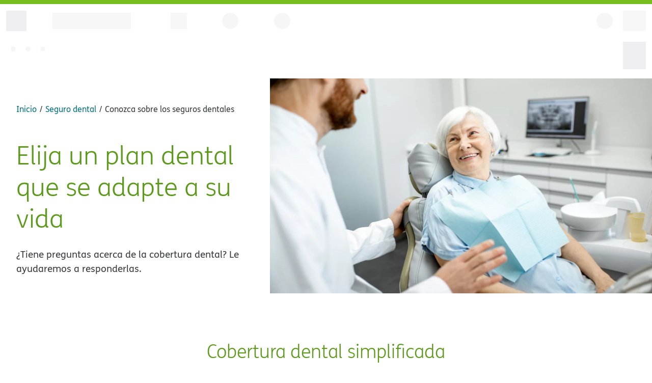

--- FILE ---
content_type: text/html;charset=UTF-8
request_url: https://es-www.humana.com/dental-insurance/dental-resources
body_size: 23467
content:
<!DOCTYPE html><html lang="es"><head><meta charSet="utf-8" data-next-head=""/><link rel="preconnect" href="https://assets.humana.com" data-next-head=""/><link rel="dns-prefetch" href="https://assets.humana.com" data-next-head=""/><meta name="urn:adobe:aue:system:aemconnection" content="aem:https://author-p68353-e608890.adobeaemcloud.com" data-next-head=""/><link rel="preload" mpdisurl href="/assets/fonts/fs-humana/fs-humana-light.woff2" as="font" type="font/woff2" crossorigin="anonymous" data-next-head=""/><link rel="preload" mpdisurl href="/assets/fonts/fs-humana/fs-humana-bold.woff2" as="font" type="font/woff2" crossorigin="anonymous" data-next-head=""/><link rel="preload" mpdisurl href="/assets/fonts/fs-humana/fs-humana.woff2" as="font" type="font/woff2" crossorigin="anonymous" data-next-head=""/><meta name="urn:adobe:aue:config:extensions" content="https://experience.adobe.com/solutions/CQ-universal-editor-extensions/static-assets/resources/aem-workflows.html" data-next-head=""/><meta name="urn:adobe:aue:config:service" content="https://aem-universaleditor-aem-editor-sit.npii-aks.dhp-east2us-npe.humana.com" data-next-head=""/><meta name="urn:adobe:aue:config:disable" content="publish" data-next-head=""/><title data-next-head="">Conozca sobre los planes dentales y las opciones de cobertura - Humana</title><meta mpdisqueue="content" name="description" content="Humana ofrece información para ayudarle a encontrar el plan de seguro dental que se adapte a sus necesidades, apoyando sus servicios dentales a corto y largo plazo. " data-next-head=""/><meta name="viewport" content="width=device-width, initial-scale=1" data-next-head=""/><link rel="canonical" href="https://es-www.humana.com/dental-insurance/dental-resources" data-next-head=""/><link rel="alternate" hrefLang="en-us" href="https://www.humana.com/dental-insurance/dental-resources" data-next-head=""/><link rel="alternate" hrefLang="es-us" href="https://es-www.humana.com/dental-insurance/dental-resources" data-next-head=""/><link rel="alternate" hrefLang="x-default" href="https://www.humana.com/dental-insurance/dental-resources" data-next-head=""/><meta property="og:title" content="Elija un plan dental que se adapte a su vida" data-next-head=""/><meta property="og:description" content="Humana ofrece información para ayudarle a encontrar el plan de seguro dental que se adapte a sus necesidades, apoyando sus servicios dentales a corto y largo plazo. " data-next-head=""/><meta property="og:image" content="https://es-www.humana.com/_assets_humana_com/is/image/humana/AdobeStock_241876207" data-next-head=""/><meta property="og:type" content="website" data-next-head=""/><meta property="og:url" content="https://es-www.humana.com/dental-insurance/dental-resources" data-next-head=""/><meta name="robots" content="INDEX, FOLLOW" data-next-head=""/><meta name="format-detection" content="telephone=no" data-next-head=""/><script type="text/javascript" src="https://es-www.humana.com/assets/lib/js/qgxji87k8iw576zidspj2742v.js"></script><script type="text/javascript" src="https://es-www.humana.com/assets/js/mp_linkcode.js?v=1"></script><script src="https://universal-editor-service.adobe.io/cors.js" async=""></script><link rel="icon" href="https://assets.humana.com/is/content/humana/Humana_Favicon" type="image/svg+xml"/><link rel="manifest" href="https://es-www.humana.com/assets/icons/manifest.json"/><link rel="apple-touch-icon-precomposed" href="https://www.humana.com/assets/icons/apple-touch-icon-120x120-precomposed.png" sizes="57x57"/><link rel="apple-touch-icon" href="https://www.humana.com/assets/icons/apple-touch-icon-120x120.png" sizes="57x57"/><link rel="apple-touch-icon-precomposed" href="https://www.humana.com/assets/icons/apple-touch-icon-120x120-precomposed.png" sizes="120x120"/><link rel="apple-touch-icon" href="https://www.humana.com/assets/icons/apple-touch-icon-120x120.png" sizes="120x120"/><link rel="apple-touch-icon-precomposed" href="https://www.humana.com/assets/icons/apple-touch-icon-152x152-precomposed.png" sizes="152x152"/><link rel="apple-touch-icon" href="https://www.humana.com/assets/icons/apple-touch-icon-152x152.png" sizes="152x152"/><script type="text/javascript">
                MP.UrlLang='es';
                MP.SrcUrl=decodeURIComponent('https%3A%2F%2Fwww.humana.com%2Fdental-insurance%2Fdental-resources');
                MP.oSite=decodeURIComponent('https%3A%2F%2Fwww.humana.com%2F');
                MP.tSite=decodeURIComponent('https%3A%2F%2Fes-www.humana.com%2F');
                MP.init();
                var mp_langLink = function() {
                  var langlinks = document.querySelectorAll('.langLink');
                  for (var i = 0; i < langlinks.length; i++) {
                    langlinks.item(i).setAttribute("href", "");
                    langlinks.item(i).onclick = function() {
                      MP.init();
                      var lang = this.getAttribute('data-lang');
                      var url = this.getAttribute('data-href');
                      var tSite = MP.tSite.replace(/(https?:\/\/|\/?$)/g,'');
                      url = url.replace(/(https?:\/\/|\/?$)/g,'');
                      MP.switchLanguage(tSite.search(url)!=-1?MP.oSite:url, lang, true);                      
                      return false;
                    }
                  }
                };
                if(window.addEventListener){
                  window.addEventListener('load',mp_langLink,false);
                }else if(window.attachEvent){
                  window.attachEvent('onload',mp_langLink);
                }
              </script><script type="text/javascript">
           const config = (() => {
            return {
              APP_NAME: 'es-www.humana.com', // Add this line to configure the application name
              METRICS_ACTOR_ENVIRONMENT: 'prod',
              METRICS_ACTOR_OPT_IN: true,
            }
          })()
          </script><link data-next-font="" rel="preconnect" href="https://www.humana.com/" crossorigin="anonymous"/><link rel="preload" mpdisurl href="/_next/static/css/8373a31d5dfaf440.css" as="style" crossorigin="anonymous"/><link rel="stylesheet" mpdisurl href="/_next/static/css/8373a31d5dfaf440.css" crossorigin="anonymous" data-n-g=""/><link rel="preload" mpdisurl href="/_next/static/css/401e807e2889d4a7.css" as="style" crossorigin="anonymous"/><link rel="stylesheet" mpdisurl href="/_next/static/css/401e807e2889d4a7.css" crossorigin="anonymous" data-n-p=""/><link rel="preload" mpdisurl href="/_next/static/css/ff4bedf969d329cb.css" as="style" crossorigin="anonymous"/><link rel="stylesheet" mpdisurl href="/_next/static/css/ff4bedf969d329cb.css" crossorigin="anonymous" data-n-p=""/><noscript data-n-css=""></noscript><script defer="" crossorigin="anonymous" nomodule="" src="https://es-www.humana.com/_next/static/chunks/polyfills-42372ed130431b0a.js"></script><script src="https://cdn.jsdelivr.net/gh/adobe/universal-editor-cors/dist/universal-editor-embedded.js" defer="" data-nscript="beforeInteractive" crossorigin="anonymous"></script><script defer="" src="https://es-www.humana.com/_next/static/chunks/843.2ec180a362fd9921.js" crossorigin="anonymous"></script><script src="https://es-www.humana.com/_next/static/chunks/webpack-b3a5f7d2f35a9ba4.js" defer="" crossorigin="anonymous"></script><script src="https://es-www.humana.com/_next/static/chunks/framework-5757d75364ce2279.js" defer="" crossorigin="anonymous"></script><script src="https://es-www.humana.com/_next/static/chunks/main-542b93f00c77387b.js" defer="" crossorigin="anonymous"></script><script src="https://es-www.humana.com/_next/static/chunks/pages/_app-eaf904d0afccdbcf.js" defer="" crossorigin="anonymous"></script><script src="https://es-www.humana.com/_next/static/chunks/779-1405d15f0d0800eb.js" defer="" crossorigin="anonymous"></script><script src="https://es-www.humana.com/_next/static/chunks/845-c292178f7aced6e0.js" defer="" crossorigin="anonymous"></script><script src="https://es-www.humana.com/_next/static/chunks/720-6f566dd3bf5c6859.js" defer="" crossorigin="anonymous"></script><script src="https://es-www.humana.com/_next/static/chunks/318-155353775e85c64f.js" defer="" crossorigin="anonymous"></script><script src="https://es-www.humana.com/_next/static/chunks/842-e9a1742cd8c5673e.js" defer="" crossorigin="anonymous"></script><script src="https://es-www.humana.com/_next/static/chunks/pages/%5B...slug%5D-344f5247d185d7f9.js" defer="" crossorigin="anonymous"></script><script src="https://es-www.humana.com/_next/static/1761753152823-7ni5up/_buildManifest.js" defer="" crossorigin="anonymous"></script><script src="https://es-www.humana.com/_next/static/1761753152823-7ni5up/_ssgManifest.js" defer="" crossorigin="anonymous"></script><script type="text/javascript" src="https://es-www.humana.com/ruxitagentjs_ICANQVfghqrux_10319250807130352.js" data-dtconfig="rid=RID_1908917270|rpid=308516770|domain=humana.com|reportUrl=https://cagf-dt.humana.com:443/bf/d3610855-748f-4365-9bb1-f036451fac27|app=92001c7e91876c8b|ssc=1|cors=1|owasp=1|featureHash=ICANQVfghqrux|msl=153600|srsr=50000|vcv=1|rdnt=1|uxrgce=1|cuc=dd3lovee|srms=2,0,0,|mdl=mdcc10=20,mdcc14=20,mdcc16=20|mel=100000|md=mdcc2=bdocument.referrer,mdcc3=bnavigator.userAgent,mdcc4=dutm_source,mdcc5=dutm_medium,mdcc6=dutm_campaign,mdcc7=dutm_term,mdcc8=dutm_content,mdcc9=bs.pageName,mdcc10=bs.prop10,mdcc11=bs.prop62,mdcc12=bs.evar24,mdcc13=butag_data.tealium_session_id,mdcc14=a.module-error-page,mdcc15=bwindow.utag_data.page_name_no_spaces,mdcc16=aspan[class*^e'error'],mdcc17=bs.evar75,mdcc18=a[name='TealiumVisitorId']@content|lastModification=1763156875579|mdp=mdcc2,mdcc3,mdcc4,mdcc5,mdcc6,mdcc7,mdcc8,mdcc9,mdcc10,mdcc11,mdcc12,mdcc13,mdcc14,mdcc16,mdcc17|tp=500,50,0|srbbv=2|agentUri=/ruxitagentjs_ICANQVfghqrux_10319250807130352.js"></script>
<link rel="stylesheet" type="text/css" href="https://es-www.humana.com/mp/custom_CSS/mpCSS.css">
</head><body><div id="__next"><div data-aue-resource="urn:aemconnection:/content/dam/content-fragments/sites/humana-com/en/dental-insurance/dental-resources/dental-resources/jcr:content/data/master" data-aue-type="reference" data-aue-filter="cf"><div data-testid="render-layout"><script type="text/javascript">
            var utag_data = {}
            </script><script type="text/javascript">
            (function(a,b,c,d) {
              a='//tags.tiqcdn.com/utag/humana/main/prod/utag.js';
              b=document;c='script';d=b.createElement(c);d.src=a;d.type='text/java'+c;d.async=true;
              a=b.getElementsByTagName(c)[0];a.parentNode.insertBefore(d,a);
            })();
          </script><div data-aue-resource="urn:aemconnection:/content/dam/content-fragments/sites/humana-com/en/header/header/jcr:content/data/master" data-aue-type="reference" data-aue-filter="cf"><div data-testid="header-content-wrapper" class="NucleusHeader_nucleusHeader__JMvcG "><div data-testid="skeleton-header"><div class="SkeletonLoader_topBar__OJWkR"></div><div class="SkeletonLoader_skeletonHeader__K8DC_"><div class="SkeletonLoader_firstRowWrapper__bV7rc"><div class="SkeletonLoader_firstRowLeftWrapper__iwk43"><div class="SkeletonLoader_lgIconPlaceholder__X6wXP"></div><div class="SkeletonLoader_logoPlaceholder__XSojm"></div><div class="SkeletonLoader_squarePlaceholder__0h3H5"></div><div class="SkeletonLoader_circlePlaceholder__Bvpvo"></div><div class="SkeletonLoader_circlePlaceholder__Bvpvo"></div></div><div class="SkeletonLoader_firstRowRightWrapper__5cwZD"><div class="SkeletonLoader_mgIconPlaceholder__QWQmp"></div><div class="SkeletonLoader_sgIconPlaceholder__ln3nD"></div><div class="SkeletonLoader_searchAndAccountWrapper__1M0ga"><div class="SkeletonLoader_circlePlaceholder__Bvpvo"></div><div class="SkeletonLoader_squareBlockPlaceholder__QS8Kn"></div></div></div></div><div class="SkeletonLoader_secondRowWrapper__LA9vs"><div class="SkeletonLoader_secondRowLeftWrapper__qKTpZ"><div class="SkeletonLoader_secondRowLeftSquarePlaceholder__ikp8L"></div><div class="SkeletonLoader_loadingPlaceholder__n_xU6"></div><div class="SkeletonLoader_loadingPlaceholder__n_xU6"></div><div class="SkeletonLoader_loadingPlaceholder__n_xU6"></div></div><div class="SkeletonLoader_secondRowRightSquarePlaceholder__n5rQj"></div></div></div></div></div></div><main class="main-container" data-testid="main-container"><div class="main-content" data-testid="main-content-elem"><!--$--><div data-aue-resource="urn:aemconnection:/content/dam/content-fragments/sites/humana-com/en/dental-insurance/dental-resources/hero/jcr:content/data/master" data-aue-type="reference" data-aue-filter="cf"><section class="nb-container-fluid NucleusHero_heroWithImage__SQ0q8 NucleusHero_heroWrapper__vr5Fa null undefined" data-testid="hero-bg" data-interiorBgColor="false" data-isHomePageHero="false" data-hideBreadcrumb="false"><div class="NucleusHero_skeletonWrapper__wD7sj"><div class="NucleusHero_skeletonContentWrapper__D6QoR nu-p-8"><div slot="breadcrumb" data-testid="hero-breadcrumb" class="NucleusHero_heroWithBreadcrumb__1qnEh NucleusHero_skeletonBreadcrumbWrapper__SC7f2"><nav class="BreadCrumb_breadCrumb__U7xMr" aria-label="Navegación &quot;breadcrumb&quot;"><span data-testid="small-glass-view" class="BreadCrumb_breadcrumbSgView__i8MA1"><a href="https://es-www.humana.com/dental-insurance"><ol><li><nucleus-link legacy="true" color="link"><nucleus-icon class="is-before" name="arrow-left" slot="prefix" data-testid="icon-content"></nucleus-icon><span class="BreadCrumb_mobileText__ajDII">Volver a<!-- --> <!-- -->Seguro dental</span></nucleus-link></li></ol></a></span><ol aria-label="Breadcrumb" itemscope="" itemType="http://schema.org/BreadcrumbList" class="BreadCrumb_breadcrumbMdView__Xh2Fg"><li itemProp="itemListElement" itemscope="" itemType="https://schema.org/ListItem"><a itemProp="item" href="https://es-www.humana.com/"><nucleus-link legacy="true" color="link"><span itemProp="name">Inicio</span></nucleus-link></a><meta itemProp="position" content="1"/></li><li itemProp="itemListElement" itemscope="" itemType="https://schema.org/ListItem" data-testid="item-list-element-0"><a itemProp="item" href="https://es-www.humana.com/dental-insurance"><span itemProp="name"><nucleus-link legacy="true" color="link" className="BreadCrumb_pageDetailsLink__3vPp6">Seguro dental</nucleus-link></span></a><meta itemProp="position" content="2"/></li><li itemProp="itemListElement" itemscope="" itemType="https://schema.org/ListItem" data-testid="item-list-element-1"><span itemProp="name">Conozca sobre los seguros dentales</span><meta itemProp="position" content="3"/></li></ol></nav></div><div slot="headline" class="NucleusHero_contentWrapper__EdPrH"><h1 class="null" data-testid="headline" data-aue-type="text" data-aue-prop="headline" data-aue-label="headline">Elija un plan dental que se adapte a su vida</h1></div><div slot="description" data-testid="hero-description"><div data-aue-type="richtext" data-aue-prop="bodyCopy" data-aue-label="bodyCopy" class="rich-text-content"><p>¿Tiene preguntas acerca de la cobertura dental? Le ayudaremos a responderlas.</p></div></div></div><div class="NucleusHero_skeletonImageWrapper__YYCZ2"><div slot="image" id="hero-image"><div class="NucleusHero_heroPreloadedImageBlock__GYiml"><picture class="Picture_picture__w_OvQ"><source media="(max-width:767px)" srcSet="https://assets.humana.com/is/image/humana/AdobeStock_241876207:4x3-SG"/><source media="(max-width:1199px)" srcSet="https://assets.humana.com/is/image/humana/AdobeStock_241876207:4x3-MG"/><img src="https://es-www.humana.com/_assets_humana_com/is/image/humana/AdobeStock_241876207:16x9-LG" alt="Una mujer le sonríe a su dentista desde un sillón de examen." class="Picture_image__hGHrh undefined Picture_loading__L4NH1" data-testid="hero-image" width="400" height="400"/></picture></div></div></div></div></section></div><!--/$--><!--$--><div data-aue-resource="urn:aemconnection:/content/dam/content-fragments/sites/humana-com/en/dental-insurance/dental-resources/multi-category-card-no-image-1/jcr:content/data/master" data-aue-type="reference" data-aue-filter="cf"><section class="null nu-mt-9 nb-container-fluid ModuleCategories_moduleCategoriesContainer__K4F3d"><div class="ModuleCategories_moduleCategoriesTilesSection__FaaC_   undefined undefined undefined undefined
           undefined" data-testid="module-categories-section"><div class="ModuleCategories_headingWithBg__24_pK"><div class="ModuleCategories_bgWrapper__yfs0g nu-position-relative"><div class="undefined ModuleCategories_patternPlus__EjokP nu-left-0"><div class="ModuleCategories_headingBgIcon__4Jbjn"></div></div><div class="undefined ModuleCategories_patternPlus__EjokP nu-right-0"><div class="ModuleCategories_headingBgIcon__4Jbjn"></div></div></div><div class="row ModuleCategories_categoryHeadingRow__LaefU"><div class="col-sm-12 center-md center-lg center-xl nu-text-center nu-mb-9 ModuleCategories_sectionHeading__H7kLU col-md-8 col-lg-8 col-xl-8" data-testid="module-categories-heading-row"><h2 class="ModuleCategories_mainHeading__O7GF_ undefined " data-testid="module-category-heading" data-aue-type="text" data-aue-prop="heading" data-aue-label="heading">Cobertura dental simplificada</h2><div data-testid="module-category-description" class="ModuleCategories_moduleCategoryDescription__BAWcU"><div data-aue-type="richtext" data-aue-prop="bodyCopy" data-aue-label="bodyCopy" class="rich-text-content"><p>Humana tiene una variedad de planes dentales a través de una red de más de 135,000 dentistas.<sup>1</sup> Le ayudaremos a conocer sus opciones con información sobre atención y cobertura dental.</p>
</div></div></div></div></div><div class="row ModuleCategories_categoryCardRow___kbsC justify-content-center"><div class="col-md-4 ModuleCategories_moduleTile__dL0ay ModuleCategories_tileHasNoImage__KtTHi" data-testid="module-tile-0"><div data-aue-resource="urn:aemconnection:/content/dam/content-fragments/sites/humana-com/en/dental-insurance/dental-resources/category-card-1-1/jcr:content/data/master" data-aue-type="reference" data-aue-filter="cf"><div class="ModuleCategories_moduleTileInner__Fl3_5 undefined" data-testid="module-tile-inner"><div class="ModuleCategories_cardContentWrapper___Fecz"><div class="ModuleCategories_cardHeadingWrapper__HWOVB  "><h3 class="ModuleCategories_contentHeading__JROLw undefined nu-font-light nu-line-height-comfortable content-heading-color" data-testid="tile-heading" data-aue-type="text" data-aue-prop="title">Información sobre planes dentales </h3></div><div class="ModuleCategories_tileContent__8dybB"><div data-testid="tile-paragraph" class="ModuleCategories_tileParagraph__CtqZg"><div data-aue-type="richtext" data-aue-prop="bodyCopy" data-aue-label="bodyCopy" class="rich-text-content"><p>Conozca cómo aprovechar su plan dental al máximo.</p>
</div></div> <a href="https://es-www.humana.com/dental-insurance/dental-resources/category/understanding-dental-plans" class="ModuleCategories_moduleLink__tJFoB" data-testid="link-text" aria-label="Ir a Información sobre planes dentales"><span class="ModuleCategories_moduleLinkText__YOe59">Ir</span><nucleus-icon class="ModuleCategories_moduleTileLink__umzqz" library="system" name="arrow-right" data-testid="icon-content"></nucleus-icon></a></div></div></div></div></div><div class="col-md-4 ModuleCategories_moduleTile__dL0ay ModuleCategories_tileHasNoImage__KtTHi" data-testid="module-tile-1"><div data-aue-resource="urn:aemconnection:/content/dam/content-fragments/sites/humana-com/en/dental-insurance/dental-resources/category-card-1-2/jcr:content/data/master" data-aue-type="reference" data-aue-filter="cf"><div class="ModuleCategories_moduleTileInner__Fl3_5 undefined" data-testid="module-tile-inner"><div class="ModuleCategories_cardContentWrapper___Fecz"><div class="ModuleCategories_cardHeadingWrapper__HWOVB  "><h3 class="ModuleCategories_contentHeading__JROLw undefined nu-font-light nu-line-height-comfortable content-heading-color" data-testid="tile-heading" data-aue-type="text" data-aue-prop="title">Cuidado dental</h3></div><div class="ModuleCategories_tileContent__8dybB"><div data-testid="tile-paragraph" class="ModuleCategories_tileParagraph__CtqZg"><div data-aue-type="richtext" data-aue-prop="bodyCopy" data-aue-label="bodyCopy" class="rich-text-content"><p>Lea consejos para mejorar su salud oral.</p>
</div></div> <a href="https://es-www.humana.com/dental-insurance/dental-resources/category/dental-care" class="ModuleCategories_moduleLink__tJFoB" data-testid="link-text" aria-label="Ir a Cuidado dental"><span class="ModuleCategories_moduleLinkText__YOe59">Ir</span><nucleus-icon class="ModuleCategories_moduleTileLink__umzqz" library="system" name="arrow-right" data-testid="icon-content"></nucleus-icon></a></div></div></div></div></div><div class="col-md-4 ModuleCategories_moduleTile__dL0ay ModuleCategories_tileHasNoImage__KtTHi" data-testid="module-tile-2"><div data-aue-resource="urn:aemconnection:/content/dam/content-fragments/sites/humana-com/en/dental-insurance/dental-resources/category-card-1-3/jcr:content/data/master" data-aue-type="reference" data-aue-filter="cf"><div class="ModuleCategories_moduleTileInner__Fl3_5 undefined" data-testid="module-tile-inner"><div class="ModuleCategories_cardContentWrapper___Fecz"><div class="ModuleCategories_cardHeadingWrapper__HWOVB  "><h3 class="ModuleCategories_contentHeading__JROLw undefined nu-font-light nu-line-height-comfortable content-heading-color" data-testid="tile-heading" data-aue-type="text" data-aue-prop="title">Procedimientos dentales</h3></div><div class="ModuleCategories_tileContent__8dybB"><div data-testid="tile-paragraph" class="ModuleCategories_tileParagraph__CtqZg"><div data-aue-type="richtext" data-aue-prop="bodyCopy" data-aue-label="bodyCopy" class="rich-text-content"><p>Comprenda sus opciones de atención y qué esperar.</p>
</div></div> <a href="https://es-www.humana.com/dental-insurance/dental-resources/category/dental-procedures" class="ModuleCategories_moduleLink__tJFoB" data-testid="link-text" aria-label="Ir a Procedimientos dentales"><span class="ModuleCategories_moduleLinkText__YOe59">Ir</span><nucleus-icon class="ModuleCategories_moduleTileLink__umzqz" library="system" name="arrow-right" data-testid="icon-content"></nucleus-icon></a></div></div></div></div></div></div></div></section></div><!--/$--><!--$--><div data-aue-resource="urn:aemconnection:/content/dam/content-fragments/sites/humana-com/en/dental-insurance/dental-resources/multi-category-card-1/jcr:content/data/master" data-aue-type="reference" data-aue-filter="cf"><section class="null nu-mt-9 nb-container-fluid ModuleCategories_moduleCategoriesContainer__K4F3d"><div class="ModuleCategories_moduleCategoriesTilesSection__FaaC_  ModuleCategories_categories-tile-photo-tile__Fwanj undefined undefined undefined undefined
           undefined" data-testid="module-categories-section"><div class="ModuleCategories_headingWithBg__24_pK"><div class="ModuleCategories_bgWrapper__yfs0g nu-position-relative"><div class="undefined ModuleCategories_patternPlus__EjokP nu-left-0"><div class="ModuleCategories_headingBgIcon__4Jbjn"></div></div><div class="undefined ModuleCategories_patternPlus__EjokP nu-right-0"><div class="ModuleCategories_headingBgIcon__4Jbjn"></div></div></div><div class="row ModuleCategories_categoryHeadingRow__LaefU"><div class="col-sm-12 center-md center-lg center-xl nu-text-center nu-mb-9 ModuleCategories_sectionHeading__H7kLU col-md-8 col-lg-8 col-xl-8" data-testid="module-categories-heading-row"><h2 class="ModuleCategories_mainHeading__O7GF_ undefined " data-testid="module-category-heading" data-aue-type="text" data-aue-prop="heading" data-aue-label="heading">Información sobre planes dentales</h2><div data-testid="module-category-description" class="ModuleCategories_moduleCategoryDescription__BAWcU"><div data-aue-type="richtext" data-aue-prop="bodyCopy" data-aue-label="bodyCopy" class="rich-text-content"><p>Conozca los pormenores de su seguro dental y cómo aprovechar su plan al máximo. <a href="https://es-www.humana.com/dental-insurance/dental-resources/category/understanding-dental-plans/" target="_blank" data-ispdf="false" style="border-bottom:none" rel="noopener noreferrer"><nucleus-link legacy="true" legacy-external="true">Buscar todos los artículos</nucleus-link></a></p>
</div></div></div></div></div><div class="row ModuleCategories_categoryCardRow___kbsC justify-content-center"><div class="col-md-4 ModuleCategories_moduleTile__dL0ay ModuleCategories_tileHasImage__t0zaV" data-testid="module-tile-0"><div data-aue-resource="urn:aemconnection:/content/dam/content-fragments/sites/humana-com/en/dental-insurance/dental-resources/category-card-1-1-1/jcr:content/data/master" data-aue-type="reference" data-aue-filter="cf"><div class="ModuleCategories_moduleTileInner__Fl3_5 undefined" data-testid="module-tile-inner"><div class="ModuleCategories_tileImageWrapper__l_v0H"><img src="https://es-www.humana.com/_assets_humana_com/is/image/humana/Dental_AdobeStock_256239848_16x9?wid=640&amp;hei=360&amp;qlt=75" alt="Mujer en silla de dentista hablando con su dentista." class="Picture_image__hGHrh ModuleCategories_moduleTileInnerImage__YMpdJ Picture_loading__L4NH1"/></div><div class="ModuleCategories_cardContentWrapper___Fecz"><div class="ModuleCategories_cardHeadingWrapper__HWOVB  "><p class="ModuleCategories_eyebrowText__GcGe_">Información sobre planes dentales</p> </div><div class="ModuleCategories_tileContent__8dybB"><a href="https://es-www.humana.com/medicare/medicare-resources/dental-insurance-for-seniors-on-medicare" data-testid="category-tile-link" class="ModuleCategories_categoryTileLink__bLWuN"><nucleus-link legacy="true" callToAction="true">Formas en las que las personas mayores con Medicare pueden obtener la cobertura dental correcta</nucleus-link></a></div></div></div></div></div><div class="col-md-4 ModuleCategories_moduleTile__dL0ay ModuleCategories_tileHasImage__t0zaV" data-testid="module-tile-1"><div data-aue-resource="urn:aemconnection:/content/dam/content-fragments/sites/humana-com/en/dental-insurance/dental-resources/category-card-1-2-1/jcr:content/data/master" data-aue-type="reference" data-aue-filter="cf"><div class="ModuleCategories_moduleTileInner__Fl3_5 undefined" data-testid="module-tile-inner"><div class="ModuleCategories_tileImageWrapper__l_v0H"><img src="https://es-www.humana.com/_assets_humana_com/is/image/humana/2126_full_coverage_2134x1200_16x9?wid=640&amp;hei=360&amp;qlt=75" alt="Pareja joven sonriendo y de pie debajo de un paraguas." class="Picture_image__hGHrh ModuleCategories_moduleTileInnerImage__YMpdJ Picture_loading__L4NH1"/></div><div class="ModuleCategories_cardContentWrapper___Fecz"><div class="ModuleCategories_cardHeadingWrapper__HWOVB  "><p class="ModuleCategories_eyebrowText__GcGe_">Información sobre planes dentales</p> </div><div class="ModuleCategories_tileContent__8dybB"><a href="https://es-www.humana.com/dental-insurance/dental-resources/full-coverage" data-testid="category-tile-link" class="ModuleCategories_categoryTileLink__bLWuN"><nucleus-link legacy="true" callToAction="true">¿Qué es el seguro dental con cobertura completa?</nucleus-link></a></div></div></div></div></div><div class="col-md-4 ModuleCategories_moduleTile__dL0ay ModuleCategories_tileHasImage__t0zaV" data-testid="module-tile-2"><div data-aue-resource="urn:aemconnection:/content/dam/content-fragments/sites/humana-com/en/dental-insurance/dental-resources/category-card-1-3-1/jcr:content/data/master" data-aue-type="reference" data-aue-filter="cf"><div class="ModuleCategories_moduleTileInner__Fl3_5 undefined" data-testid="module-tile-inner"><div class="ModuleCategories_tileImageWrapper__l_v0H"><img src="https://es-www.humana.com/_assets_humana_com/is/image/humana/21217_orthodontic_2134x1200_16x9?wid=640&amp;hei=360&amp;qlt=75" alt="Niña adolescente mostrando sus aparatos de ortodoncia." class="Picture_image__hGHrh ModuleCategories_moduleTileInnerImage__YMpdJ Picture_loading__L4NH1"/></div><div class="ModuleCategories_cardContentWrapper___Fecz"><div class="ModuleCategories_cardHeadingWrapper__HWOVB  "><p class="ModuleCategories_eyebrowText__GcGe_">Información sobre planes dentales</p> </div><div class="ModuleCategories_tileContent__8dybB"><a href="https://es-www.humana.com/dental-insurance/dental-resources/orthodontic-insurance" data-testid="category-tile-link" class="ModuleCategories_categoryTileLink__bLWuN"><nucleus-link legacy="true" callToAction="true">Tratamiento ortodóncico y seguro dental</nucleus-link></a></div></div></div></div></div></div></div></section></div><!--/$--><!--$--><div data-aue-resource="urn:aemconnection:/content/dam/content-fragments/sites/humana-com/en/dental-insurance/dental-resources/multi-category-card-2/jcr:content/data/master" data-aue-type="reference" data-aue-filter="cf"><section class="null nu-mt-9 nb-container-fluid ModuleCategories_moduleCategoriesContainer__K4F3d"><div class="ModuleCategories_moduleCategoriesTilesSection__FaaC_  ModuleCategories_categories-tile-photo-tile__Fwanj undefined undefined undefined undefined
           undefined" data-testid="module-categories-section"><div class="ModuleCategories_headingWithBg__24_pK"><div class="ModuleCategories_bgWrapper__yfs0g nu-position-relative"><div class="undefined ModuleCategories_patternPlus__EjokP nu-left-0"><div class="ModuleCategories_headingBgIcon__4Jbjn"></div></div><div class="undefined ModuleCategories_patternPlus__EjokP nu-right-0"><div class="ModuleCategories_headingBgIcon__4Jbjn"></div></div></div><div class="row ModuleCategories_categoryHeadingRow__LaefU"><div class="col-sm-12 center-md center-lg center-xl nu-text-center nu-mb-9 ModuleCategories_sectionHeading__H7kLU col-md-8 col-lg-8 col-xl-8" data-testid="module-categories-heading-row"><h2 class="ModuleCategories_mainHeading__O7GF_ undefined " data-testid="module-category-heading" data-aue-type="text" data-aue-prop="heading" data-aue-label="heading">Cuidado dental</h2><div data-testid="module-category-description" class="ModuleCategories_moduleCategoryDescription__BAWcU"><div data-aue-type="richtext" data-aue-prop="bodyCopy" data-aue-label="bodyCopy" class="rich-text-content"><p>Lea artículos útiles sobre el cuidado de sus dientes y cómo mejorar su salud oral. <a href="https://es-www.humana.com/dental-insurance/dental-resources/category/dental-care" target="_blank" style="border-bottom:none" rel="noopener noreferrer"><nucleus-link legacy="true" legacy-external="true">Buscar todos los artículos<span class="nb-visually-hidden">, se abre en una ventana nueva </span></nucleus-link></a></p></div></div></div></div></div><div class="row ModuleCategories_categoryCardRow___kbsC justify-content-center"><div class="col-md-4 ModuleCategories_moduleTile__dL0ay ModuleCategories_tileHasImage__t0zaV" data-testid="module-tile-0"><div data-aue-resource="urn:aemconnection:/content/dam/content-fragments/sites/humana-com/en/dental-insurance/dental-resources/category-card-2-1/jcr:content/data/master" data-aue-type="reference" data-aue-filter="cf"><div class="ModuleCategories_moduleTileInner__Fl3_5 undefined" data-testid="module-tile-inner"><div class="ModuleCategories_tileImageWrapper__l_v0H"><img src="https://es-www.humana.com/_assets_humana_com/is/image/humana/21228_Whitening_strips_2134x1200_16x9?wid=640&amp;hei=360&amp;qlt=75" alt="Mujer mirándose en el espejo y colocándose tiras de blanqueado en los dientes." class="Picture_image__hGHrh ModuleCategories_moduleTileInnerImage__YMpdJ Picture_loading__L4NH1"/></div><div class="ModuleCategories_cardContentWrapper___Fecz"><div class="ModuleCategories_cardHeadingWrapper__HWOVB  "><p class="ModuleCategories_eyebrowText__GcGe_">Cuidado dental</p> </div><div class="ModuleCategories_tileContent__8dybB"><a href="https://es-www.humana.com/dental-insurance/dental-resources/whitening-strips" data-testid="category-tile-link" class="ModuleCategories_categoryTileLink__bLWuN"><nucleus-link legacy="true" callToAction="true">Tiras de blanqueado</nucleus-link></a></div></div></div></div></div><div class="col-md-4 ModuleCategories_moduleTile__dL0ay ModuleCategories_tileHasImage__t0zaV" data-testid="module-tile-1"><div data-aue-resource="urn:aemconnection:/content/dam/content-fragments/sites/humana-com/en/dental-insurance/dental-resources/category-card-2-2/jcr:content/data/master" data-aue-type="reference" data-aue-filter="cf"><div class="ModuleCategories_moduleTileInner__Fl3_5 undefined" data-testid="module-tile-inner"><div class="ModuleCategories_tileImageWrapper__l_v0H"><img src="https://es-www.humana.com/_assets_humana_com/is/image/humana/AdobeStock_187242830:16x9-SG?wid=640&amp;hei=360&amp;qlt=75" alt="Dentista le coloca una carilla a la paciente" class="Picture_image__hGHrh ModuleCategories_moduleTileInnerImage__YMpdJ Picture_loading__L4NH1"/></div><div class="ModuleCategories_cardContentWrapper___Fecz"><div class="ModuleCategories_cardHeadingWrapper__HWOVB  "><p class="ModuleCategories_eyebrowText__GcGe_">Cuidado dental</p> </div><div class="ModuleCategories_tileContent__8dybB"><a href="https://es-www.humana.com/dental-insurance/dental-resources/veneers" data-testid="category-tile-link" class="ModuleCategories_categoryTileLink__bLWuN"><nucleus-link legacy="true" callToAction="true">¿Cuánto cuestan las carillas dentales?</nucleus-link></a></div></div></div></div></div><div class="col-md-4 ModuleCategories_moduleTile__dL0ay ModuleCategories_tileHasImage__t0zaV" data-testid="module-tile-2"><div data-aue-resource="urn:aemconnection:/content/dam/content-fragments/sites/humana-com/en/dental-insurance/dental-resources/category-card-2-3/jcr:content/data/master" data-aue-type="reference" data-aue-filter="cf"><div class="ModuleCategories_moduleTileInner__Fl3_5 undefined" data-testid="module-tile-inner"><div class="ModuleCategories_tileImageWrapper__l_v0H"><img src="https://es-www.humana.com/_assets_humana_com/is/image/humana/AdobeStock_83019299:16x9-SG?wid=640&amp;hei=360&amp;qlt=75" alt="Dentista le pasa un vaso de agua a la paciente" class="Picture_image__hGHrh ModuleCategories_moduleTileInnerImage__YMpdJ Picture_loading__L4NH1"/></div><div class="ModuleCategories_cardContentWrapper___Fecz"><div class="ModuleCategories_cardHeadingWrapper__HWOVB  "><p class="ModuleCategories_eyebrowText__GcGe_">Cuidado dental</p> </div><div class="ModuleCategories_tileContent__8dybB"><a href="https://es-www.humana.com/dental-insurance/dental-resources/preventive-dental-care" data-testid="category-tile-link" class="ModuleCategories_categoryTileLink__bLWuN"><nucleus-link legacy="true" callToAction="true">¿Qué es el cuidado dental preventivo? </nucleus-link></a></div></div></div></div></div></div></div></section></div><!--/$--><!--$--><div data-aue-resource="urn:aemconnection:/content/dam/content-fragments/sites/humana-com/en/dental-insurance/dental-resources/multi-category-card-3/jcr:content/data/master" data-aue-type="reference" data-aue-filter="cf"><section class="null nu-mt-9 nb-container-fluid ModuleCategories_moduleCategoriesContainer__K4F3d"><div class="ModuleCategories_moduleCategoriesTilesSection__FaaC_  ModuleCategories_categories-tile-photo-tile__Fwanj undefined undefined undefined undefined
           undefined" data-testid="module-categories-section"><div class="ModuleCategories_headingWithBg__24_pK"><div class="ModuleCategories_bgWrapper__yfs0g nu-position-relative"><div class="undefined ModuleCategories_patternPlus__EjokP nu-left-0"><div class="ModuleCategories_headingBgIcon__4Jbjn"></div></div><div class="undefined ModuleCategories_patternPlus__EjokP nu-right-0"><div class="ModuleCategories_headingBgIcon__4Jbjn"></div></div></div><div class="row ModuleCategories_categoryHeadingRow__LaefU"><div class="col-sm-12 center-md center-lg center-xl nu-text-center nu-mb-9 ModuleCategories_sectionHeading__H7kLU col-md-8 col-lg-8 col-xl-8" data-testid="module-categories-heading-row"><h2 class="ModuleCategories_mainHeading__O7GF_ undefined " data-testid="module-category-heading" data-aue-type="text" data-aue-prop="heading" data-aue-label="heading">Procedimientos dentales</h2><div data-testid="module-category-description" class="ModuleCategories_moduleCategoryDescription__BAWcU"><div data-aue-type="richtext" data-aue-prop="bodyCopy" data-aue-label="bodyCopy" class="rich-text-content"><p>Lea acerca de los procedimientos dentales más comunes, sus costos y qué esperar. <a href="https://es-www.humana.com/dental-insurance/dental-resources/category/dental-procedures" target="_blank" style="border-bottom:none" rel="noopener noreferrer"><nucleus-link legacy="true" legacy-external="true">Buscar todos los artículos<span class="nb-visually-hidden">, se abre en una ventana nueva </span></nucleus-link></a></p></div></div></div></div></div><div class="row ModuleCategories_categoryCardRow___kbsC justify-content-center"><div class="col-md-4 ModuleCategories_moduleTile__dL0ay ModuleCategories_tileHasImage__t0zaV" data-testid="module-tile-0"><div data-aue-resource="urn:aemconnection:/content/dam/content-fragments/sites/humana-com/en/dental-insurance/dental-resources/category-card-3-1/jcr:content/data/master" data-aue-type="reference" data-aue-filter="cf"><div class="ModuleCategories_moduleTileInner__Fl3_5 undefined" data-testid="module-tile-inner"><div class="ModuleCategories_tileImageWrapper__l_v0H"><img src="https://es-www.humana.com/_assets_humana_com/is/image/humana/Dental-Costs_Dental-LP_16x9?wid=640&amp;hei=360&amp;qlt=75" alt="Dentista hablando con un paciente sobre el tratamiento dental." class="Picture_image__hGHrh ModuleCategories_moduleTileInnerImage__YMpdJ Picture_loading__L4NH1"/></div><div class="ModuleCategories_cardContentWrapper___Fecz"><div class="ModuleCategories_cardHeadingWrapper__HWOVB  "><p class="ModuleCategories_eyebrowText__GcGe_">Procedimientos dentales</p> </div><div class="ModuleCategories_tileContent__8dybB"><a href="https://es-www.humana.com/dental-insurance/dental-resources/cost-of-dental-procedures" data-testid="category-tile-link" class="ModuleCategories_categoryTileLink__bLWuN"><nucleus-link legacy="true" callToAction="true">Costos de los procedimientos dentales comunes</nucleus-link></a></div></div></div></div></div><div class="col-md-4 ModuleCategories_moduleTile__dL0ay ModuleCategories_tileHasImage__t0zaV" data-testid="module-tile-1"><div data-aue-resource="urn:aemconnection:/content/dam/content-fragments/sites/humana-com/en/dental-insurance/dental-resources/category-card-3-2/jcr:content/data/master" data-aue-type="reference" data-aue-filter="cf"><div class="ModuleCategories_moduleTileInner__Fl3_5 undefined" data-testid="module-tile-inner"><div class="ModuleCategories_tileImageWrapper__l_v0H"><img src="https://es-www.humana.com/_assets_humana_com/is/image/humana/AdobeStock_165738251-16x9?wid=640&amp;hei=360&amp;qlt=75" alt="Un dentista le muestra a un paciente sus radiografías." class="Picture_image__hGHrh ModuleCategories_moduleTileInnerImage__YMpdJ Picture_loading__L4NH1"/></div><div class="ModuleCategories_cardContentWrapper___Fecz"><div class="ModuleCategories_cardHeadingWrapper__HWOVB  "><p class="ModuleCategories_eyebrowText__GcGe_">Procedimientos dentales</p> </div><div class="ModuleCategories_tileContent__8dybB"><a href="https://es-www.humana.com/dental-insurance/dental-resources/dental-implant-coverage" data-testid="category-tile-link" class="ModuleCategories_categoryTileLink__bLWuN"><nucleus-link legacy="true" callToAction="true">Cobertura de implantes dentales</nucleus-link></a></div></div></div></div></div><div class="col-md-4 ModuleCategories_moduleTile__dL0ay ModuleCategories_tileHasImage__t0zaV" data-testid="module-tile-2"><div data-aue-resource="urn:aemconnection:/content/dam/content-fragments/sites/humana-com/en/dental-insurance/dental-resources/category-card-3-3/jcr:content/data/master" data-aue-type="reference" data-aue-filter="cf"><div class="ModuleCategories_moduleTileInner__Fl3_5 undefined" data-testid="module-tile-inner"><div class="ModuleCategories_tileImageWrapper__l_v0H"><img src="https://es-www.humana.com/_assets_humana_com/is/image/humana/AdobeStock_215551507-16x9?wid=640&amp;hei=360&amp;qlt=75" alt="Un dentista le pregunta a un paciente sobre sus dientes." class="Picture_image__hGHrh ModuleCategories_moduleTileInnerImage__YMpdJ Picture_loading__L4NH1"/></div><div class="ModuleCategories_cardContentWrapper___Fecz"><div class="ModuleCategories_cardHeadingWrapper__HWOVB  "><p class="ModuleCategories_eyebrowText__GcGe_">Procedimientos dentales</p> </div><div class="ModuleCategories_tileContent__8dybB"><a href="https://es-www.humana.com/dental-insurance/dental-resources/wisdom-teeth-removal" data-testid="category-tile-link" class="ModuleCategories_categoryTileLink__bLWuN"><nucleus-link legacy="true" callToAction="true">Extracción de las muelas del juicio</nucleus-link></a></div></div></div></div></div></div></div></section></div><!--/$--><!--$--><div data-aue-resource="urn:aemconnection:/content/dam/content-fragments/sites/humana-com/en/dental-insurance/dental-resources/next-step-card-1/jcr:content/data/master" data-aue-type="reference" data-aue-filter="cf"><section class="NextStepBackgroundVariation_nextStepVariationFour__39dwH nu-text-center nb-container-fluid nu-mt-9"><div class="nu-position-relative"><div class="nu-position-absolute nu-top-0 nu-left-0 nu-h-100 nu-w-100 nu-d-flex"><div class="NextStepBackgroundVariation_bgImageContainer__6kRFc col-sm-12 col-md-12"><picture class="Picture_picture__w_OvQ"><source media="(max-width:767px)" srcSet="https://assets.humana.com/is/image/humana/HUM_1911_1286_RGB:1x2-4"/><source media="(max-width:1199px)" srcSet="https://assets.humana.com/is/image/humana/HUM_1911_1286_RGB:4x3-MG"/><img src="https://es-www.humana.com/_assets_humana_com/is/image/humana/HUM_1911_1286_RGB:8x3" alt="Uvas verdes." class="Picture_image__hGHrh NextStepBackgroundVariation_nextStepImage__xrXXV Picture_loading__L4NH1" data-testid="next-step-image" width="400" height="400"/></picture></div></div><div class="row NextStepBackgroundVariation_nextStepRow__8JkBw"><div class="col-sm-12 col-md-10 col-lg-8 NextStepBackgroundVariation_nextStepColumn__wi2qh"><div class="NextStepBackgroundVariation_nextStepContentContainer__PZjNh nu-bg-base"><div class="NextStepBackgroundVariation_headingContainer__rBKZT"><h2 data-testid="next-step-heading" data-aue-type="text" data-aue-prop="topContainerColumnHeading" data-aue-label="topContainerColumnHeading">Encuentre un plan adecuado para usted</h2></div><div class="NextStepBackgroundVariation_descriptionContainer__pm960" data-testid="next-step-copy"><div data-aue-type="richtext" data-aue-prop="bodyCopy" data-aue-label="bodyCopy" class="rich-text-content"><p>Obtenga una cobertura al alcance de cualquier bolsillo con la selección de planes dentales individuales y familiares de Humana.</p>
</div></div><div class="ButtonCompoent_submitCtaContainer__KuJdD"><a href="https://es-www.humana.com/dental-insurance" class="nb-btn nb-btn--primary is-emphasized" data-testid="next-step-cta"><span data-testid="next-step-cta-text">Obtener un presupuesto</span><nucleus-icon class="is-after" library="system" name="arrow-right" data-testid="icon-content"></nucleus-icon></a></div></div></div></div></div></section></div><!--/$--><!--$--><div data-aue-resource="urn:aemconnection:/content/dam/content-fragments/sites/humana-com/en/dental-insurance/dental-resources/text/jcr:content/data/master" data-aue-type="reference" data-aue-filter="cf"><section class="Sources_sourcesComponent___DMpX nu-mt-9 nb-container-fluid" data-testid="sources-wrapper"><div class="row"><div class="col-sm-12 col-md-8"><h3 class="sources-heading nb-h4" data-testid="sources-heading" data-aue-type="text" data-aue-prop="heading" data-aue-label="heading">Fuentes</h3><div class="Sources_sourcesContent___ROuo " data-testid="sources-content"><div data-aue-type="richtext" data-aue-prop="bodyCopy" data-aue-label="bodyCopy" class="rich-text-content"><ol>
<li>Según datos de la red de Humana, consultados por última vez en octubre de 2024.</li>
</ol>
</div></div></div></div></section></div><!--/$--><!--$--><!--/$--></div></main><div data-aue-resource="urn:aemconnection:/content/dam/content-fragments/sites/humana-com/en/footer-multifield/footer/jcr:content/data/master" data-aue-type="reference" data-aue-filter="cf"><div class="nu-mt-9 footer-wrapper"><nucleus-footer back-to-top="{&quot;text&quot;:&quot;Volver arriba&quot;,&quot;id&quot;:&quot;skip-to-header&quot;}" more-sites="null" legal-links="[{&quot;href&quot;:&quot;https://es-www.humana.com/legal&quot;,&quot;text&quot;:&quot;Información legal&quot;,&quot;target&quot;:&quot;&quot;,&quot;heading&quot;:&quot;&quot;,&quot;content&quot;:&quot;&quot;,&quot;uid&quot;:457533},{&quot;href&quot;:&quot;https://es-www.humana.com/legal/privacy&quot;,&quot;text&quot;:&quot; Prácticas de privacidad&quot;,&quot;target&quot;:&quot;&quot;,&quot;heading&quot;:&quot;&quot;,&quot;content&quot;:&quot;&quot;,&quot;uid&quot;:152298},{&quot;href&quot;:&quot;https://es-www.humana.com/legal/privacy-policy&quot;,&quot;text&quot;:&quot; Política de privacidad&quot;,&quot;target&quot;:&quot;&quot;,&quot;heading&quot;:&quot;&quot;,&quot;content&quot;:&quot;&quot;,&quot;uid&quot;:564063},{&quot;href&quot;:&quot;https://es-www.humana.com/legal/privacy-policy/state-privacy-notices&quot;,&quot;text&quot;:&quot;Política de Privacidad de Washington Consumer Health&quot;,&quot;target&quot;:&quot;&quot;,&quot;heading&quot;:&quot;&quot;,&quot;content&quot;:&quot;&quot;,&quot;uid&quot;:974090},{&quot;icon&quot;:{&quot;alt&quot;:&quot;Ícono de exclusión de la Ley de Privacidad del Consumidor de California (CCPA)&quot;,&quot;path&quot;:&quot;https://es-www.humana.com/_assets_humana_com/is/image/humana/privacyoptions730x350&quot;,&quot;position&quot;:&quot;suffix&quot;,&quot;ratio&quot;:&quot;2:1&quot;,&quot;title&quot;:&quot;Ícono de exclusión de la Ley de Privacidad del Consumidor de California (CCPA)&quot;},&quot;attributes&quot;:{&quot;id&quot;:&quot;onetrustLink&quot;},&quot;href&quot;:&quot;javascript:void(0)&quot;,&quot;text&quot;:&quot; Opciones de privacidad&quot;,&quot;target&quot;:&quot;&quot;,&quot;heading&quot;:&quot;&quot;,&quot;content&quot;:&quot;&quot;,&quot;uid&quot;:541380},{&quot;href&quot;:&quot;https://es-www.humana.com/site-map&quot;,&quot;text&quot;:&quot;Mapa del sitio&quot;,&quot;target&quot;:&quot;&quot;,&quot;heading&quot;:&quot;&quot;,&quot;content&quot;:&quot;&quot;,&quot;uid&quot;:78396},{&quot;href&quot;:&quot;https://es-www.humana.com/legal/disclaimer-and-licensure&quot;,&quot;text&quot;:&quot; Responsabilidad y certificación&quot;,&quot;target&quot;:&quot;&quot;,&quot;heading&quot;:&quot;&quot;,&quot;content&quot;:&quot;&quot;,&quot;uid&quot;:848802},{&quot;href&quot;:&quot;https://es-www.humana.com/legal/fraud-waste-and-abuse&quot;,&quot;text&quot;:&quot;Fraude, uso indebido y abuso&quot;,&quot;target&quot;:&quot;&quot;,&quot;heading&quot;:&quot;&quot;,&quot;content&quot;:&quot;&quot;,&quot;uid&quot;:904945},{&quot;href&quot;:&quot;https://es-www.humana.com/legal/accessibility-resources&quot;,&quot;text&quot;:&quot; Accesibilidad&quot;,&quot;target&quot;:&quot;&quot;,&quot;heading&quot;:&quot;&quot;,&quot;content&quot;:&quot;&quot;,&quot;uid&quot;:112942},{&quot;href&quot;:&quot;https://es-www.humana.com/legal/site-system-requirements&quot;,&quot;text&quot;:&quot;Requisitos del sistema&quot;,&quot;target&quot;:&quot;&quot;,&quot;heading&quot;:&quot;&quot;,&quot;content&quot;:&quot;&quot;,&quot;uid&quot;:136742}]" navigation="[{&quot;text&quot;:&quot;Acerca de nosotros&quot;,&quot;links&quot;:[{&quot;href&quot;:&quot;https://es-www.humana.com/about/&quot;,&quot;text&quot;:&quot;Acerca de Humana&quot;,&quot;target&quot;:&quot;&quot;,&quot;heading&quot;:&quot;&quot;,&quot;content&quot;:&quot;&quot;,&quot;uid&quot;:878788},{&quot;href&quot;:&quot;https://es-www.humana.com/contact-us&quot;,&quot;text&quot;:&quot;Contáctenos&quot;,&quot;target&quot;:&quot;&quot;,&quot;heading&quot;:&quot;&quot;,&quot;content&quot;:&quot;&quot;,&quot;uid&quot;:762122},{&quot;href&quot;:&quot;https://es-www.humana.com/about/impact&quot;,&quot;text&quot;:&quot;El impacto de Humana&quot;,&quot;target&quot;:&quot;&quot;,&quot;heading&quot;:&quot;&quot;,&quot;content&quot;:&quot;&quot;,&quot;uid&quot;:893250},{&quot;href&quot;:&quot;https://careers.humana.com/&quot;,&quot;text&quot;:&quot;Empleos&quot;,&quot;target&quot;:&quot;&quot;,&quot;heading&quot;:&quot;&quot;,&quot;content&quot;:&quot;&quot;,&quot;uid&quot;:784743}]},{&quot;text&quot;:&quot;Asistencia a afiliados&quot;,&quot;links&quot;:[{&quot;href&quot;:&quot;https://es-www.humana.com/member/member-rights&quot;,&quot;text&quot;:&quot;Derechos de los afiliados de Humana&quot;,&quot;target&quot;:&quot;&quot;,&quot;heading&quot;:&quot;&quot;,&quot;content&quot;:&quot;&quot;,&quot;uid&quot;:943821},{&quot;href&quot;:&quot;https://es-www.humana.com/member/exceptions-and-appeals&quot;,&quot;text&quot;:&quot;Quejas y apelaciones&quot;,&quot;target&quot;:&quot;&quot;,&quot;heading&quot;:&quot;&quot;,&quot;content&quot;:&quot;&quot;,&quot;uid&quot;:17396},{&quot;href&quot;:&quot;https://es-www.humana.com/member/disaster-emergency-resources&quot;,&quot;text&quot;:&quot;Recursos ante emergencias&quot;,&quot;target&quot;:&quot;&quot;,&quot;heading&quot;:&quot;&quot;,&quot;content&quot;:&quot;&quot;,&quot;uid&quot;:707771},{&quot;href&quot;:&quot;https://es-www.humana.com/member/plain-language-policy&quot;,&quot;text&quot;:&quot;Transparencia en la cobertura&quot;,&quot;target&quot;:&quot;&quot;,&quot;heading&quot;:&quot;&quot;,&quot;content&quot;:&quot;&quot;,&quot;uid&quot;:916372}]}]" data-testid="footer-content" class="humana-ue-footer NucleusFooter_humanaUeFooter__gXOlf"><div slot="disclaimer" class="disclaimerSection"><div data-testid="disclaimer-0"><div data-aue-resource="urn:aemconnection:/content/dam/content-fragments/sites/global-org/disclaimers/commercial/combined-offering-statement/jcr:content/data/master" data-aue-type="reference" data-aue-filter="cf"><div data-testid="disclaimer-content" class="disclaimerContent nu-mb-4"><div data-aue-type="richtext" data-aue-prop="disclaimerCopy" data-aue-label="disclaimerCopy" class="rich-text-content"><p>"Humana" es la marca comercial de los planes, productos y servicios ofrecidos por una o más de las subsidiarias y compañías afiliadas de Humana Inc. ("Entidades de Humana"). Únicamente una o más de las entidades de Humana, y no Humana. Inc, ofrecen los planes, productos y servicios especificados en el contrato del plan, de los productos o los servicios. No todos los planes, productos y servicios están disponibles en todos los estados.</p>
</div></div><div class="nu-mb-4"><nucleus-disclosure><span slot="summary" class="footerDisclosureLink" data-testid="disclaimer-dropdown-title">Entidades legales de Humana que ofrecen, avalan, administran o aseguran servicios y productos de seguro.</span><div data-testid="disclaimer-dropdown-copy"><div data-aue-type="richtext" data-aue-prop="dropdownCopy" data-aue-label="dropdownCopy" class="rich-text-content"><p> </p>
<p><b>Planes dentales y de cuidado de la vista individuales</b></p>
<p>Los planes individuales dentales y de la vista de Humana son asegurados y ofrecidos por Humana Insurance Company, HumanaDental Insurance Company, Humana Insurance Company of New York, The Dental Concern, Inc., CompBenefits Insurance Company, CompBenefits Company, CompBenefits Dental, Inc., Humana Employers Health Plan of Georgia, Inc. o Humana Health Benefit Plan of Louisiana, Inc. Los planes con descuento son ofrecidos por HumanaDental Insurance Company o Humana Insurance Company.  <b>Para residentes de Arizona: asegurados por Humana Insurance Company. Para residentes de New Mexico: Asegurados por Humana Insurance Company. Para residentes de Texas: están asegurados y son ofrecidos por Humana Insurance Company, HumanaDental Insurance Company o DentiCare, Inc. (d/b/a CompBenefits). </b></p>
<p><b>Planes grupales dentales y de la vista</b> (seguro a través de su empleador)</p>
<p>Los planes dentales grupales de Humana están asegurados, ofrecidos o administrados por Humana Insurance Company, HumanaDental Insurance Company, Humana Insurance Company of New York, The Dental Concern, Inc., Humana Medical Plan of Utah, Inc., Humana Health Benefit Plan of Louisiana, Inc., CompBenefits Company, Humana Employers Health Plan of Georgia, Inc. o DentiCare, Inc. (d/b/a CompBenefits).  <b>En Arizona, los planes dentales grupales están asegurados por Humana Insurance Company. En New Mexico, los planes dentales grupales están asegurados por Humana Insurance Company. En Texas, los planes dentales grupales están asegurados por Humana Insurance Company o por Humana Dental Insurance Company u ofrecidos por DentiCare, Inc. (d/b/a CompBenefits).</b></p>
<p>​​Los planes grupales de la vista de Humana están asegurados o son ofrecidos por Humana Insurance Company, Humana Health Benefit Plan of Louisiana, Inc., Humana Insurance Company of New York, o The Dental Concern, Inc. <b>En Arizona, los planes grupales de la vista están asegurados por Humana Insurance Company. En New Mexico, los planes grupales de la vista están asegurados por Humana Insurance Company. En Texas, los planes grupales de la vista están asegurados por Humana Insurance Company.</b></p>
<p><b>Planes grupales de seguro de vida</b> (seguro a través de su empleador)</p>
<p>Los planes grupales de seguro de vida de Humana son asegurados por Humana Insurance Company o Humana Insurance Company of Kentucky.  <b>En Arizona, los planes grupales de seguro de vida están asegurados por Humana Insurance Company. En New Mexico, los planes grupales de seguro de vida están asegurados por Humana Insurance Company. En Texas, los planes grupales de seguro de vida están asegurados por Humana Insurance Company.</b></p>
<p><b>Planes grupales de seguro de ingresos durante una incapacidad</b> (seguro a través de su empleador)</p>
<p>Los planes grupales de seguro de ingresos durante una incapacidad están asegurados por Humana Insurance Company o Humana Insurance Company of Kentucky. <b>En Arizona, los planes grupales de seguro de ingresos por incapacidad están asegurados por Humana Insurance Company. En New Mexico, los planes grupales de seguro de ingresos por incapacidad están asegurados por Humana Insurance Company. En Texas, los planes grupales de seguro de ingresos por incapacidad están asegurados por Humana Insurance Company.</b></p>
<p><b>Limitaciones y exclusiones</b></p>
<p>Esta comunicación ofrece una descripción general de ciertos beneficios identificados del seguro o no relativos al seguro, que se proporcionan dentro de uno o más de nuestros planes de beneficios de salud. Nuestros planes de beneficios de salud tienen limitaciones, exclusiones y términos según los cuales la cobertura puede seguir vigente o ser interrumpida. Para conocer los costos y los detalles completos de la cobertura, consulte el documento del plan o llame o escriba a un agente de seguro de Humana o a la compañía. En el caso de que haya una discrepancia entre esta comunicación y el documento del plan, el documento del plan será el que rija.</p>
<p>Las declaraciones manifestadas y expresadas en la publicidad en otro idioma que no sea el inglés no reflejan necesariamente el contenido exacto de la póliza redactada en inglés, debido a posibles diferencias lingüísticas. En caso de una disputa, será la póliza en su versión en inglés la autoridad que rija.</p>
<p>Las solicitudes individuales están sujetas a requisitos de elegibilidad.</p>
<p>Antes de solicitar la cobertura grupal, consulte las divulgaciones previas a la afiliación para leer una descripción de las disposiciones del plan que pueden excluir, limitar, reducir, modificar o dar de baja su cobertura. <a title="Vea las disposiciones del plan" href="https://es-www.humana.com/member/documents-and-forms/pre-enrollment-disclosure" style="border-bottom:none"><span>Vea las disposiciones del plan</span> <!-- --> </a> o consulte con su representante de ventas.</p>
<p>Para los planes grupales, consulte el documento de su plan de beneficios (Certificado de cobertura/seguro o Descripción resumida del plan/Solo servicios administrativos) para obtener más información sobre la compañía que ofrece sus beneficios.</p>
</div></div></nucleus-disclosure></div></div></div><div data-testid="disclaimer-1"><div data-aue-resource="urn:aemconnection:/content/dam/content-fragments/sites/global-org/disclaimers/medicare/nondiscrimination-disclaimer/jcr:content/data/master" data-aue-type="reference" data-aue-filter="cf"><div data-testid="disclaimer-content" class="disclaimerContent nu-mb-4"><div data-aue-type="richtext" data-aue-prop="disclaimerCopy" data-aue-label="disclaimerCopy" class="rich-text-content"><p>Humana Inc. y sus subsidiarias cumplen con las leyes vigentes de derecho civil federal y no discriminan a las personas ni las excluyen en base a su raza, color, religión, género, identidad de género, sexo, orientación sexual, edad, incapacidad, nacionalidad, estatus militar, estatus de veterano, información genética, ascendencia, etnia, estado civil, idioma, estado de salud o necesidad de servicios de salud. También ofrecemos servicios de interpretación gratuitos en distintos idiomas. Consulte nuestra <a href="https://es-www.humana.com/legal/accessibility-resources" style="border-bottom:none"><span>información completa sobre accesibilidad</span> <!-- --> </a>, <a href="https://es-www.humana.com/legal/non-discrimination-disclosure" style="border-bottom:none"><span>aviso de no discriminación</span> <!-- --> </a>&nbsp;y <a href="https://es-www.humana.com/legal/multi-language-support" style="border-bottom:none"><span>opciones de idiomas</span> <!-- --> </a>.<br/></p></div></div></div></div></div><div slot="copyright" data-testid="copyright-content" class="copyrightSection"><div data-aue-type="richtext" data-aue-prop="copyrightText" data-aue-label="copyrightText" class="rich-text-content"><p>© Humana 2025</p>
</div></div><div slot="dins" data-testid="dins-content" data-spanishdins="true" class="NucleusFooter_dinsSection__KobOl"><div data-aue-type="richtext" data-aue-prop="dinsText" data-aue-label="dinsText" class="rich-text-content"><p>GNHKMJ3EN 03/23</p>
<p>Última actualización: 10/24/2023</p>
</div></div></nucleus-footer></div><script type="text/javascript" id="mpelid" src="https://humanacom.mpeasylink.com/mpel/mpel.js" async=""></script></div></div></div></div><script id="__NEXT_DATA__" type="application/json" crossorigin="anonymous">{"props":{"pageProps":{"pageData":[{"__typename":"HeaderModel","_path":"/content/dam/content-fragments/sites/humana-com/en/header/header","hideHIcon":false,"minimal":false,"sticky":false,"threeColumnNav":true,"enableFontZoomControls":null,"cobrandImage":null,"cobrandImageAltText":null,"cobrandImageCta":null,"logoImage":null,"logoImageAltText":null,"spanishTranslationText":"English","spanishTranslationCta":"https://es-www.humana.com/","mainNavigation":[{"links":[{"__typename":"NavigationLinksModel","_path":"/content/dam/content-fragments/sites/humana-com/en/header/mega-nav-parent-1","href":null,"text":"Medicare","target":null,"description":"Cobertura para las personas mayores de 65 o elegibles debido a determinadas afecciones de salud.","panel":null,"promoCard":null,"navLinksList":[],"links":[{"href":"/medicare","text":"Ver Medicare","target":"","rel":"","src":"","alt":"","heading":"","content":"","uid":584280},{"href":"/medicare/medicare-advantage-plans","text":"Ver planes Medicare Advantage","target":"","rel":"","src":"","alt":"","heading":"","content":"","uid":801869},{"href":"/medicare/part-d-drug-plans","text":"Ver planes de medicamentos recetados de Medicare (Parte D)","target":"","rel":"","src":"","alt":"","heading":"","content":"","uid":614856},{"href":"/medicare/medicare-supplement-plans","text":"Ver planes complementarios de Medicare","target":"","rel":"","src":"","alt":"","heading":"","content":"","uid":336565},{"href":"/medicare/view-plans","text":"Ver todos los planes","target":"","rel":"","src":"","alt":"","heading":"","content":"","uid":506226},{"href":"https://es-plans.humana.com/?planyear=2025","text":"Permítanos ayudarle a elegir un plan","target":"","rel":"","src":"","alt":"","heading":"","content":"","uid":284188}]},{"__typename":"NavigationLinksModel","_path":"/content/dam/content-fragments/sites/humana-com/en/header/mega-nav-parent-2","href":null,"text":"Individual y familiar","target":null,"description":"Planes independientes para cuidado dental, de la vista y la audición.","panel":null,"promoCard":null,"navLinksList":[],"links":[{"href":"/dental-insurance","text":"Ver planes dentales","target":"","rel":"","src":"","alt":"","heading":"","content":"","uid":246490},{"href":"/vision-insurance","text":"Ver planes de la vista","target":"","rel":"","src":"","alt":"","heading":"","content":"","uid":102720},{"href":"/dental-vision-hearing","text":"Ver paquetes de cobertura dental, de la vista y la audición","target":"","rel":"","src":"","alt":"","heading":"","content":"","uid":902021}]},{"__typename":"NavigationLinksModel","_path":"/content/dam/content-fragments/sites/humana-com/en/header/mega-nav-link-1","href":null,"text":"Medicaid","target":null,"description":"Cobertura para adultos y niños que califiquen en función de sus ingresos.","panel":null,"promoCard":null,"navLinksList":[],"links":[{"href":"/medicaid","text":"Ayuda con Medicaid","target":"","rel":"","src":"","alt":"","heading":"","content":"","uid":787319},{"href":"/medicaid/enrollment-and-eligibility","text":"Inscripción y elegibilidad","target":"","rel":"","src":"","alt":"","heading":"","content":"","uid":498581},{"href":"/medicaid/medicaid-vs-medicare","text":"Comprender Medicaid y Medicare","target":"","rel":"","src":"","alt":"","heading":"","content":"","uid":351955}]}],"__typename":"MainNavigationModel","_path":"/content/dam/content-fragments/sites/humana-com/en/header/main-navigation","href":null,"text":"Planes de seguros","target":null},{"links":[{"__typename":"NavigationLinksModel","_path":"/content/dam/content-fragments/sites/humana-com/en/header/medicare-basics","href":null,"text":"Conceptos básicos de Medicare","target":null,"description":"¿Nuevo en Medicare? Este es un buen lugar para comenzar.","panel":null,"promoCard":{"__typename":"PromoCardModel","_path":"/content/dam/content-fragments/sites/humana-com/en/header/promo-cards/card1","imagePath":"https:\/\/es-www.humana.com\/_assets_humana_com\/is\/image\/humana\/tablet-checklist?fmt=png-alpha&wid=60","imageAltText":null,"icon":null,"enableIconBorder":false,"heading":"Medicare Advantage vs. Medicare Original: ¿Qué opción debería elegir?","description":{"html":"<p>Vea las diferencias entre Medicare Original y Medicare Advantage para que pueda elegir el mejor plan de Medicare para usted.<\/p>\n"},"ctas":[],"buttonLinkUrl":"/medicare/medicare-resources/original-medicare-vs-medicare-advantage","buttonLinkText":"Conozca acerca de Medicare Original vs. Medicare Advantage","optionalComponents":[]},"navLinksList":[],"links":[{"href":"/medicare/medicare-resources/what-is-medicare","text":"¿Qué es Medicare?","target":"","rel":"","src":"","alt":"","heading":"","content":"","uid":435946},{"href":"/medicare/medicare-resources/medicare-eligibility-age-and-qualifications","text":"¿Soy elegible para Medicare?","target":"","rel":"","src":"","alt":"","heading":"","content":"","uid":136801},{"href":"/medicare/medicare-resources/steps-to-register-for-medicare","text":"Cómo inscribirse en Medicare","target":"","rel":"","src":"","alt":"","heading":"","content":"","uid":951631},{"href":"/medicare/medicare-resources/medicare-part-a-b-c-d-cost","text":"¿Cuánto cuesta Medicare?","target":"","rel":"","src":"","alt":"","heading":"","content":"","uid":60407},{"href":"/medicare/medicare-resources/what-does-medicare-cover","text":"¿Qué cubre Medicare?","target":"","rel":"","src":"","alt":"","heading":"","content":"","uid":950943},{"href":"/medicare/medicare-resources","text":"Ver más recursos de Medicare","target":"","rel":"","src":"","alt":"","heading":"","content":"","uid":965479}]},{"__typename":"NavigationLinksModel","_path":"/content/dam/content-fragments/sites/humana-com/en/header/types-of-medicare-plans","href":null,"text":"Tipos de planes Medicare","target":null,"description":"Conozca acerca de Medicare Advantage, RX y Planes complementarios de Medicare.","panel":null,"promoCard":{"__typename":"PromoCardModel","_path":"/content/dam/content-fragments/sites/humana-com/en/header/promo-cards/card5","imagePath":"https:\/\/es-www.humana.com\/_assets_humana_com\/is\/image\/humana\/tablet-checklist?fmt=png-alpha&wid=60","imageAltText":null,"icon":null,"enableIconBorder":false,"heading":"Comparar los planes Medicare Advantage","description":{"html":"<p>Compare las opciones y decida qué tipo de plan Medicare Advantage es el más adecuado para usted.<\/p>\n"},"ctas":[],"buttonLinkUrl":"/medicare/medicare-resources/compare-medicare-advantage-plans","buttonLinkText":"Comparar los planes Medicare Advantage","optionalComponents":[]},"navLinksList":[],"links":[{"href":"/medicare/medicare-resources/what-is-medicare-advantage-part-c","text":"¿Qué es Medicare Parte C?","target":"","rel":"","src":"","alt":"","heading":"","content":"","uid":999568},{"href":"/medicare/medicare-resources/compare-medicare-advantage-plans","text":"Comparar los planes Medicare Advantage","target":"","rel":"","src":"","alt":"","heading":"","content":"","uid":51088},{"href":"/medicare/medicare-resources/original-medicare-vs-medicare-advantage","text":"Medicare Original vs. Medicare Advantage","target":"","rel":"","src":"","alt":"","heading":"","content":"","uid":429722},{"href":"/medicare/medicare-resources/what-is-medicare-part-d","text":"¿Qué es Medicare Parte D?","target":"","rel":"","src":"","alt":"","heading":"","content":"","uid":800136},{"href":"/medicare/medicare-resources/what-is-a-medicare-supplement-plan","text":"¿Qué es un plan complementario de Medicare?","target":"","rel":"","src":"","alt":"","heading":"","content":"","uid":78351},{"href":"/medicare/medicare-resources/category/types-of-medicare-plans","text":"Ver más recursos del plan Medicare","target":"","rel":"","src":"","alt":"","heading":"","content":"","uid":927887}]},{"__typename":"NavigationLinksModel","_path":"/content/dam/content-fragments/sites/humana-com/en/header/medicare-enrollment","href":null,"text":"Inscripción en Medicare","target":null,"description":"Entender las normas sobre quién puede inscribirse y cuándo.","panel":null,"promoCard":{"__typename":"PromoCardModel","_path":"/content/dam/content-fragments/sites/humana-com/en/header/promo-cards/card6","imagePath":"https:\/\/es-www.humana.com\/_assets_humana_com\/is\/image\/humana\/checklist?wid=60&fmt=png-alpha","imageAltText":null,"icon":null,"enableIconBorder":false,"heading":"Período de inscripciones abiertas de Medicare: lo que usted debe saber","description":{"html":"<p>Desde el 15 de octubre hasta el 7 de diciembre, las personas afiliadas a Medicare pueden realizar cambios en su cobertura para el próximo año.<\/p>\n"},"ctas":[],"buttonLinkUrl":"/medicare/medicare-resources/medicare-open-enrollment","buttonLinkText":"Conozca más acerca del período de afiliaciones abiertas de Medicare","optionalComponents":[]},"navLinksList":[],"links":[{"href":"/medicare/medicare-resources/medicare-enrollment-periods","text":"Conozca los períodos de inscripción en Medicare","target":"","rel":"","src":"","alt":"","heading":"","content":"","uid":34878},{"href":"/medicare/medicare-resources/medicare-open-enrollment","text":"Guía para inscripción abierta de Medicare","target":"","rel":"","src":"","alt":"","heading":"","content":"","uid":877273},{"href":"/medicare/medicare-resources/switching-to-medicare-advantage-plan","text":"¿Cómo puedo cambiar de plan Medicare?","target":"","rel":"","src":"","alt":"","heading":"","content":"","uid":326646},{"href":"/medicare/medicare-resources/medicare-part-d-enrollment","text":"¿Cómo me inscribo en un plan de Medicare Parte D?","target":"","rel":"","src":"","alt":"","heading":"","content":"","uid":798588},{"href":"/medicare/medicare-resources/category/enrollment-eligibility","text":"Ver más recursos para la inscripción a Medicare","target":"","rel":"","src":"","alt":"","heading":"","content":"","uid":136128}]}],"__typename":"MainNavigationModel","_path":"/content/dam/content-fragments/sites/humana-com/en/header/learn-about-medicare","href":null,"text":"Conozca acerca de Medicare","target":null},{"links":[{"__typename":"NavigationLinksModel","_path":"/content/dam/content-fragments/sites/humana-com/en/header/use-your-plan","href":null,"text":"Use su plan","target":null,"description":"Consulte los detalles del plan, vea las reclamaciones, pague su prima y mucho más.","panel":null,"promoCard":null,"navLinksList":[],"links":[{"href":"https://es-account.humana.com/","text":"Ingresar en MyHumana","target":"","rel":"","src":"","alt":"","heading":"","content":"","uid":304968},{"href":"https:\/\/es-www.humana.com\/direct-connect-logon?dcURL=HJI\/wmxeVnDyXG2S6vaRoGnGXgH7aE30TAtms88=&dcAKA=MqcA9ztAOBTe&dcPO=19&dcEA=1","text":"Verificar el estado de las reclamaciones","target":"","rel":"","src":"","alt":"","heading":"","content":"","uid":893725},{"href":"https:\/\/es-www.humana.com\/direct-connect-logon?dcURL=HJI\/wmxeVnDyXG2S6vaRoGnGXgH7aE30TxxqrN2pcFGa1cOCwD9OUar5lNkBiA==&dcAKA=MqcA9ztAOBTe&dcPO=19&dcEA=1","text":" Ver cobertura y beneficios","target":"","rel":"","src":"","alt":"","heading":"","content":"","uid":787568},{"href":"https://es-account.humana.com/","text":"Ayuda para la tarjeta de la cuenta de gastos de Humana","target":"","rel":"","src":"","alt":"","heading":"","content":"","uid":886156},{"href":"/member/pay-your-premium","text":"Pagar mi prima","target":"","rel":"","src":"","alt":"","heading":"","content":"","uid":32615},{"href":"/member/documents-and-forms","text":"Encontrar un formulario","target":"","rel":"","src":"","alt":"","heading":"","content":"","uid":227725},{"href":"/member/manage-your-account","text":"Activar la cuenta de MyHumana","target":"","rel":"","src":"","alt":"","heading":"","content":"","uid":583128}]},{"__typename":"NavigationLinksModel","_path":"/content/dam/content-fragments/sites/humana-com/en/header/manage-your-health","href":null,"text":"Administre su salud","target":null,"description":"Encuentre atención cerca de usted y explore formas de vivir su vida más saludable.","panel":null,"promoCard":null,"navLinksList":[],"links":[{"href":"https://es-findcare.humana.com/","text":"Encuentre atención","target":"","rel":"","src":"","alt":"","heading":"","content":"","uid":563656},{"href":"/manage-your-health/preventive-care","text":"Pruebas de detección preventivas","target":"","rel":"","src":"","alt":"","heading":"","content":"","uid":243090},{"href":"/manage-your-health/achieving-health-goals","text":"Programas de salud y bienestar","target":"","rel":"","src":"","alt":"","heading":"","content":"","uid":480664},{"href":"/home-care","text":"Atención en el hogar","target":"","rel":"","src":"","alt":"","heading":"","content":"","uid":367441},{"href":"/manage-your-health","text":"Programas y beneficios para afiliados","target":"","rel":"","src":"","alt":"","heading":"","content":"","uid":298792},{"href":"/member","text":"Asistencia a afiliados","target":"","rel":"","src":"","alt":"","heading":"","content":"","uid":843372}]},{"__typename":"NavigationLinksModel","_path":"/content/dam/content-fragments/sites/humana-com/en/header/pharmacy","href":null,"text":"Farmacia","target":null,"description":"Complete una receta, encuentre una farmacia, compruebe si sus medicamentos están cubiertos y mucho más.","panel":null,"promoCard":null,"navLinksList":[],"links":[{"href":"https://es-www.centerwellpharmacy.com/","text":"Administrar recetas médicas de CenterWell Pharmacy®","target":"","rel":"","src":"","alt":"","heading":"","content":"","uid":354579},{"href":"/pharmacy/prescription-coverages/medicare-drug-list","text":"Lista de medicamentos de Humana Medicare","target":"","rel":"","src":"","alt":"","heading":"","content":"","uid":510069},{"href":"https://es-finder.humana.com/finder/pharmacy","text":"Encontrar una farmacia","target":"","rel":"","src":"","alt":"","heading":"","content":"","uid":156731},{"href":"/pharmacy/tools","text":"Ahorros y herramientas para medicamentos recetados","target":"","rel":"","src":"","alt":"","heading":"","content":"","uid":303111}]}],"__typename":"MainNavigationModel","_path":"/content/dam/content-fragments/sites/humana-com/en/header/member-resources","href":null,"text":"Recursos para afiliados","target":null}],"moreSites":{"_path":"/content/dam/content-fragments/sites/humana-com/en/header/more-sites","text":"Más secciones de Humana","links":[{"image":{"alt":"para proveedores","src":"https://es-www.humana.com/_assets_humana_com/is/image/humana/For-Providers_More-Humana"},"attributes":{"rel":"external"},"href":"/provider/","text":"","target":"_blank","heading":"","content":"Acceda a herramientas y recursos para apoyar su práctica. ","uid":218627},{"image":{"alt":"para beneficios grupales","src":"https://es-www.humana.com/_assets_humana_com/is/image/humana/For-Group-Benefits_More-Humana"},"attributes":{"rel":"external"},"href":"/employer/","text":"","target":"_blank","heading":"","content":"Conozca la asistencia y los planes dentales, de la visión, de seguro de vida e incapacidad para empresas. ","uid":923525},{"image":{"alt":"para Group Medicare","src":"https://es-www.humana.com/_assets_humana_com/is/image/humana/For-Group-Medicare_More-Humana"},"attributes":{"rel":"external"},"href":"/employer/products-services/group-medicare","text":"","target":"_blank","heading":"","content":"Ayuda para administrar los beneficios de salud de sus familiares jubilados.","uid":122799},{"image":{"alt":"Para agentes y corredores","src":"https://es-www.humana.com/_assets_humana_com/is/image/humana/For-AgentsBrokers_More-Humana"},"attributes":{"rel":"external"},"href":"/agent/","text":"","target":"_blank","heading":"","content":"Recursos para fortalecer su negocio con Humana. ","uid":955513}],"icon":"tiles-fill"},"account":{"_path":"/content/dam/content-fragments/sites/humana-com/en/header/account","text":"Ingresar","href":"https://es-account.humana.com/"},"home":{"_path":"/content/dam/content-fragments/sites/humana-com/en/header/home","href":"/","text":"Inicio"},"mastheadAction":[{"__typename":"NavigationLinksModel","_path":"/content/dam/content-fragments/sites/humana-com/en/header/variation-3/mastheadaction1","href":"https://es-www.humana.com/help","text":"Ayuda","icon":{"__typename":"IconModel","_path":"/content/dam/content-fragments/sites/humana-com/en/icons/compass","name":"compass","library":"decorative","family":"location","size":"small"},"links":null}],"dashboards":null,"otherSites":{"_path":"/content/dam/content-fragments/sites/humana-com/en/header/other-sites","__typename":"NavigationLinksModel","href":null,"text":null,"target":null,"links":[{"href":"https://humana.gcs-web.com/","text":"Para inversionistas","target":"_blank","rel":"","src":"","alt":"","heading":"","content":"","uid":869770}]},"search":{"__typename":"NavigationLinksModel","_path":"/content/dam/content-fragments/sites/humana-com/en/header/search","text":"search"},"actionLink":{"__typename":"NavigationLinksModel","_path":"/content/dam/content-fragments/sites/humana-com/en/header/actionlink","href":"https://es-findcare.humana.com/","text":"Encuentre atención","target":null,"description":null,"rel":null,"lang":null,"icon":{"__typename":"IconModel","_path":"/content/dam/content-fragments/sites/humana-com/en/icons/health-stethoscope","name":"stethoscope","library":"decorative","family":"health","size":"large"},"links":null},"coveoSearchBox":{"__typename":"CoveoSearchBoxModel","_path":"/content/dam/content-fragments/sites/humana-com/en/header/coveo-search-box","coveoSearchHub":"humanacom_searchpage","coveoPlaceholderText":"Buscar","coveoSuggestionQuery":"@site=='www.humana.com' AND @profile=='unsecured_general'","fieldForSuggestions":"@question","coveoSubmitUrl":"/site-search-results","isInPageSearch":false,"isCenterAlign":false}},{"__typename":"HeroModel","_path":"/content/dam/content-fragments/sites/humana-com/en/dental-insurance/dental-resources/hero","isRoundCorner":null,"eyebrowIconColor":null,"eyebrowIconTitleColor":null,"headingColor":null,"interiorHeroBgColor":null,"hideBreadcrumb":false,"renderSignPostCta":null,"isHomePageHero":false,"eyebrow":null,"headline":"Elija un plan dental que se adapte a su vida","bodyCopy":{"html":"<p>¿Tiene preguntas acerca de la cobertura dental? Le ayudaremos a responderlas.<\/p>"},"rightBodyCopy":{"html":null},"locationDisabledHeading":null,"ctaButtonText":null,"ctaButtonHref":null,"ctaButtonType":null,"isExternalCta":null,"heroVariationType":"hero-with-image","heroBackground":null,"patternType":null,"heroImage":"https://es-www.humana.com/_assets_humana_com/is/image/humana/AdobeStock_241876207","heroImageAltText":"Una mujer le sonríe a su dentista desde un sillón de examen.","eduCategoryDropdownLabel":null,"eduCategoriesList":[],"eduRecommendedArticlesHeading":null,"eduSeeMoreArticlesCtaText":null,"optionalComponents":[],"goodMorningSalutation":null,"goodAfterNoonSalutation":null,"goodEveningSalutation":null,"greetingSalutation":null,"goodMorningIcon":null,"goodAfterNoonIcon":null,"goodEveningIcon":null,"greetingIcon":null,"agentNameLabel":null,"agentEmailLabel":null,"agentPhoneLabel":null},{"__typename":"MultiCategoryCardModel","_path":"/content/dam/content-fragments/sites/humana-com/en/dental-insurance/dental-resources/multi-category-card-no-image-1","categoryType":null,"patternType":null,"bgColor":null,"twoColorIconBgOptions":null,"hideBgIcon":null,"bgIcon":null,"enableDecorativeCurveBottom":null,"enableTopLeftCurve":null,"cardColor":null,"colored":false,"hideHeadingSection":false,"isTruncated":false,"heading":"Cobertura dental simplificada","headingColor":null,"isHeadingSgCenterAlign":null,"bodyCopy":{"html":"<p>Humana tiene una variedad de planes dentales a través de una red de más de 135,000 dentistas.<sup>1<\/sup> Le ayudaremos a conocer sus opciones con información sobre atención y cobertura dental.<\/p>\n"},"ctaLabel":null,"ctaUrl":null,"showAllText":null,"showLessText":null,"filterArticlesLabel":null,"clearFiltersLabel":null,"tileHeadingColor":null,"isTileCtaWithoutArrow":null,"is16pxRoundCornerTile":null,"isTileHeadingPattern":null,"nucleusIconColor":null,"tileContentAlignment":null,"categoryCards":[{"__typename":"CategoryCardModel","_path":"/content/dam/content-fragments/sites/humana-com/en/dental-insurance/dental-resources/category-card-1-1","headingBgColor":null,"tileHeading":"Información sobre planes dentales ","tileHeadingLink":null,"target":null,"bodyCopy":{"html":"<p>Conozca cómo aprovechar su plan dental al máximo.<\/p>\n"},"imagePath":null,"imageAltText":null,"eyebrow":null,"ctasList":[],"ctaList":null,"ctaLabel":"Ir","ctaUrl":"/dental-insurance/dental-resources/category/understanding-dental-plans","optionalCtaUrl":null,"optionalCtaLabel":null,"isExternalLink":null,"isPdf":null,"icon":null,"twoColorIconColor":null,"viewLessLabel":null,"viewMoreLabel":null,"filterTags":null},{"__typename":"CategoryCardModel","_path":"/content/dam/content-fragments/sites/humana-com/en/dental-insurance/dental-resources/category-card-1-2","headingBgColor":null,"tileHeading":"Cuidado dental","tileHeadingLink":null,"target":null,"bodyCopy":{"html":"<p>Lea consejos para mejorar su salud oral.<\/p>\n"},"imagePath":null,"imageAltText":null,"eyebrow":null,"ctasList":[],"ctaList":null,"ctaLabel":"Ir","ctaUrl":"/dental-insurance/dental-resources/category/dental-care","optionalCtaUrl":null,"optionalCtaLabel":null,"isExternalLink":null,"isPdf":null,"icon":null,"twoColorIconColor":null,"viewLessLabel":null,"viewMoreLabel":null,"filterTags":null},{"__typename":"CategoryCardModel","_path":"/content/dam/content-fragments/sites/humana-com/en/dental-insurance/dental-resources/category-card-1-3","headingBgColor":null,"tileHeading":"Procedimientos dentales","tileHeadingLink":null,"target":null,"bodyCopy":{"html":"<p>Comprenda sus opciones de atención y qué esperar.<\/p>\n"},"imagePath":null,"imageAltText":null,"eyebrow":null,"ctasList":[],"ctaList":null,"ctaLabel":"Ir","ctaUrl":"/dental-insurance/dental-resources/category/dental-procedures","optionalCtaUrl":null,"optionalCtaLabel":null,"isExternalLink":null,"isPdf":null,"icon":null,"twoColorIconColor":null,"viewLessLabel":null,"viewMoreLabel":null,"filterTags":null}]},{"__typename":"MultiCategoryCardModel","_path":"/content/dam/content-fragments/sites/humana-com/en/dental-insurance/dental-resources/multi-category-card-1","categoryType":"categories-tile-photo-tile","patternType":null,"bgColor":null,"twoColorIconBgOptions":null,"hideBgIcon":null,"bgIcon":null,"enableDecorativeCurveBottom":null,"enableTopLeftCurve":null,"cardColor":null,"colored":false,"hideHeadingSection":false,"isTruncated":null,"heading":"Información sobre planes dentales","headingColor":null,"isHeadingSgCenterAlign":null,"bodyCopy":{"html":"<p>Conozca los pormenores de su seguro dental y cómo aprovechar su plan al máximo.&nbsp;<a href=\"https:\/\/es-www.humana.com\/dental-insurance\/dental-resources\/category\/understanding-dental-plans\/\" target=\"_blank\" data-ispdf=\"false\">Buscar todos los artículos<\/a><\/p>\n"},"ctaLabel":null,"ctaUrl":null,"showAllText":null,"showLessText":null,"filterArticlesLabel":null,"clearFiltersLabel":null,"tileHeadingColor":null,"isTileCtaWithoutArrow":null,"is16pxRoundCornerTile":null,"isTileHeadingPattern":null,"nucleusIconColor":null,"tileContentAlignment":null,"categoryCards":[{"__typename":"CategoryCardModel","_path":"/content/dam/content-fragments/sites/humana-com/en/dental-insurance/dental-resources/category-card-1-1-1","headingBgColor":null,"tileHeading":null,"tileHeadingLink":null,"target":null,"bodyCopy":{"html":null},"imagePath":"https://es-www.humana.com/_assets_humana_com/is/image/humana/Dental_AdobeStock_256239848_16x9","imageAltText":"Mujer en silla de dentista hablando con su dentista.","eyebrow":"Información sobre planes dentales","ctasList":[],"ctaList":null,"ctaLabel":"Formas en las que las personas mayores con Medicare pueden obtener la cobertura dental correcta","ctaUrl":"/medicare/medicare-resources/dental-insurance-for-seniors-on-medicare","optionalCtaUrl":null,"optionalCtaLabel":null,"isExternalLink":null,"isPdf":null,"icon":null,"twoColorIconColor":null,"viewLessLabel":null,"viewMoreLabel":null,"filterTags":null},{"__typename":"CategoryCardModel","_path":"/content/dam/content-fragments/sites/humana-com/en/dental-insurance/dental-resources/category-card-1-2-1","headingBgColor":null,"tileHeading":null,"tileHeadingLink":null,"target":null,"bodyCopy":{"html":null},"imagePath":"https://es-www.humana.com/_assets_humana_com/is/image/humana/2126_full_coverage_2134x1200_16x9","imageAltText":"Pareja joven sonriendo y de pie debajo de un paraguas.","eyebrow":"Información sobre planes dentales","ctasList":[],"ctaList":null,"ctaLabel":"¿Qué es el seguro dental con cobertura completa?","ctaUrl":"/dental-insurance/dental-resources/full-coverage","optionalCtaUrl":null,"optionalCtaLabel":null,"isExternalLink":null,"isPdf":null,"icon":null,"twoColorIconColor":null,"viewLessLabel":null,"viewMoreLabel":null,"filterTags":null},{"__typename":"CategoryCardModel","_path":"/content/dam/content-fragments/sites/humana-com/en/dental-insurance/dental-resources/category-card-1-3-1","headingBgColor":null,"tileHeading":null,"tileHeadingLink":null,"target":null,"bodyCopy":{"html":null},"imagePath":"https://es-www.humana.com/_assets_humana_com/is/image/humana/21217_orthodontic_2134x1200_16x9","imageAltText":"Niña adolescente mostrando sus aparatos de ortodoncia.","eyebrow":"Información sobre planes dentales","ctasList":[],"ctaList":null,"ctaLabel":"Tratamiento ortodóncico y seguro dental","ctaUrl":"/dental-insurance/dental-resources/orthodontic-insurance","optionalCtaUrl":null,"optionalCtaLabel":null,"isExternalLink":null,"isPdf":null,"icon":null,"twoColorIconColor":null,"viewLessLabel":null,"viewMoreLabel":null,"filterTags":null}]},{"__typename":"MultiCategoryCardModel","_path":"/content/dam/content-fragments/sites/humana-com/en/dental-insurance/dental-resources/multi-category-card-2","categoryType":"categories-tile-photo-tile","patternType":null,"bgColor":null,"twoColorIconBgOptions":null,"hideBgIcon":null,"bgIcon":null,"enableDecorativeCurveBottom":null,"enableTopLeftCurve":null,"cardColor":null,"colored":null,"hideHeadingSection":null,"isTruncated":null,"heading":"Cuidado dental","headingColor":null,"isHeadingSgCenterAlign":null,"bodyCopy":{"html":"<p>Lea artículos útiles sobre el cuidado de sus dientes y cómo mejorar su salud oral. <a href=\"https:\/\/es-www.humana.com\/dental-insurance\/dental-resources\/category\/dental-care\" target=\"_blank\">Buscar todos los artículos<span class=\"nb-visually-hidden\">, se abre en una ventana nueva <\/span><\/a><\/p>"},"ctaLabel":null,"ctaUrl":null,"showAllText":null,"showLessText":null,"filterArticlesLabel":null,"clearFiltersLabel":null,"tileHeadingColor":null,"isTileCtaWithoutArrow":null,"is16pxRoundCornerTile":null,"isTileHeadingPattern":null,"nucleusIconColor":null,"tileContentAlignment":null,"categoryCards":[{"__typename":"CategoryCardModel","_path":"/content/dam/content-fragments/sites/humana-com/en/dental-insurance/dental-resources/category-card-2-1","headingBgColor":null,"tileHeading":null,"tileHeadingLink":null,"target":null,"bodyCopy":{"html":null},"imagePath":"https://es-www.humana.com/_assets_humana_com/is/image/humana/21228_Whitening_strips_2134x1200_16x9","imageAltText":"Mujer mirándose en el espejo y colocándose tiras de blanqueado en los dientes.","eyebrow":"Cuidado dental","ctasList":[],"ctaList":null,"ctaLabel":"Tiras de blanqueado","ctaUrl":"/dental-insurance/dental-resources/whitening-strips","optionalCtaUrl":null,"optionalCtaLabel":null,"isExternalLink":null,"isPdf":null,"icon":null,"twoColorIconColor":null,"viewLessLabel":null,"viewMoreLabel":null,"filterTags":null},{"__typename":"CategoryCardModel","_path":"/content/dam/content-fragments/sites/humana-com/en/dental-insurance/dental-resources/category-card-2-2","headingBgColor":null,"tileHeading":null,"tileHeadingLink":null,"target":null,"bodyCopy":{"html":null},"imagePath":"https://es-www.humana.com/_assets_humana_com/is/image/humana/AdobeStock_187242830:16x9-SG","imageAltText":"Dentista le coloca una carilla a la paciente","eyebrow":"Cuidado dental","ctasList":[],"ctaList":null,"ctaLabel":"¿Cuánto cuestan las carillas dentales?","ctaUrl":"/dental-insurance/dental-resources/veneers","optionalCtaUrl":null,"optionalCtaLabel":null,"isExternalLink":false,"isPdf":false,"icon":null,"twoColorIconColor":null,"viewLessLabel":null,"viewMoreLabel":null,"filterTags":null},{"__typename":"CategoryCardModel","_path":"/content/dam/content-fragments/sites/humana-com/en/dental-insurance/dental-resources/category-card-2-3","headingBgColor":null,"tileHeading":null,"tileHeadingLink":null,"target":null,"bodyCopy":{"html":null},"imagePath":"https://es-www.humana.com/_assets_humana_com/is/image/humana/AdobeStock_83019299:16x9-SG","imageAltText":"Dentista le pasa un vaso de agua a la paciente","eyebrow":"Cuidado dental","ctasList":[],"ctaList":null,"ctaLabel":"¿Qué es el cuidado dental preventivo? ","ctaUrl":"/dental-insurance/dental-resources/preventive-dental-care","optionalCtaUrl":null,"optionalCtaLabel":null,"isExternalLink":false,"isPdf":false,"icon":null,"twoColorIconColor":null,"viewLessLabel":null,"viewMoreLabel":null,"filterTags":null}]},{"__typename":"MultiCategoryCardModel","_path":"/content/dam/content-fragments/sites/humana-com/en/dental-insurance/dental-resources/multi-category-card-3","categoryType":"categories-tile-photo-tile","patternType":null,"bgColor":null,"twoColorIconBgOptions":null,"hideBgIcon":null,"bgIcon":null,"enableDecorativeCurveBottom":null,"enableTopLeftCurve":null,"cardColor":null,"colored":null,"hideHeadingSection":null,"isTruncated":null,"heading":"Procedimientos dentales","headingColor":null,"isHeadingSgCenterAlign":null,"bodyCopy":{"html":"<p>Lea acerca de los procedimientos dentales más comunes, sus costos y qué esperar. <a href=\"https:\/\/es-www.humana.com\/dental-insurance\/dental-resources\/category\/dental-procedures\" target=\"_blank\">Buscar todos los artículos<span class=\"nb-visually-hidden\">, se abre en una ventana nueva <\/span><\/a><\/p>"},"ctaLabel":null,"ctaUrl":null,"showAllText":null,"showLessText":null,"filterArticlesLabel":null,"clearFiltersLabel":null,"tileHeadingColor":null,"isTileCtaWithoutArrow":null,"is16pxRoundCornerTile":null,"isTileHeadingPattern":null,"nucleusIconColor":null,"tileContentAlignment":null,"categoryCards":[{"__typename":"CategoryCardModel","_path":"/content/dam/content-fragments/sites/humana-com/en/dental-insurance/dental-resources/category-card-3-1","headingBgColor":null,"tileHeading":null,"tileHeadingLink":null,"target":null,"bodyCopy":{"html":null},"imagePath":"https://es-www.humana.com/_assets_humana_com/is/image/humana/Dental-Costs_Dental-LP_16x9","imageAltText":"Dentista hablando con un paciente sobre el tratamiento dental.","eyebrow":"Procedimientos dentales","ctasList":[],"ctaList":null,"ctaLabel":"Costos de los procedimientos dentales comunes","ctaUrl":"/dental-insurance/dental-resources/cost-of-dental-procedures","optionalCtaUrl":null,"optionalCtaLabel":null,"isExternalLink":null,"isPdf":null,"icon":null,"twoColorIconColor":null,"viewLessLabel":null,"viewMoreLabel":null,"filterTags":null},{"__typename":"CategoryCardModel","_path":"/content/dam/content-fragments/sites/humana-com/en/dental-insurance/dental-resources/category-card-3-2","headingBgColor":null,"tileHeading":null,"tileHeadingLink":null,"target":null,"bodyCopy":{"html":null},"imagePath":"https://es-www.humana.com/_assets_humana_com/is/image/humana/AdobeStock_165738251-16x9","imageAltText":"Un dentista le muestra a un paciente sus radiografías.","eyebrow":"Procedimientos dentales","ctasList":[],"ctaList":null,"ctaLabel":"Cobertura de implantes dentales","ctaUrl":"/dental-insurance/dental-resources/dental-implant-coverage","optionalCtaUrl":null,"optionalCtaLabel":null,"isExternalLink":false,"isPdf":false,"icon":null,"twoColorIconColor":null,"viewLessLabel":null,"viewMoreLabel":null,"filterTags":null},{"__typename":"CategoryCardModel","_path":"/content/dam/content-fragments/sites/humana-com/en/dental-insurance/dental-resources/category-card-3-3","headingBgColor":null,"tileHeading":null,"tileHeadingLink":null,"target":null,"bodyCopy":{"html":null},"imagePath":"https://es-www.humana.com/_assets_humana_com/is/image/humana/AdobeStock_215551507-16x9","imageAltText":"Un dentista le pregunta a un paciente sobre sus dientes.","eyebrow":"Procedimientos dentales","ctasList":[],"ctaList":null,"ctaLabel":"Extracción de las muelas del juicio","ctaUrl":"/dental-insurance/dental-resources/wisdom-teeth-removal","optionalCtaUrl":null,"optionalCtaLabel":null,"isExternalLink":null,"isPdf":null,"icon":null,"twoColorIconColor":null,"viewLessLabel":null,"viewMoreLabel":null,"filterTags":null}]},{"__typename":"NextStepCardModel","_path":"/content/dam/content-fragments/sites/humana-com/en/dental-insurance/dental-resources/next-step-card-1","topContainerColumnHeading":"Encuentre un plan adecuado para usted","bodyCopy":{"html":"<p>Obtenga una cobertura al alcance de cualquier bolsillo con la selección de planes dentales individuales y familiares de Humana.<\/p>\n"},"variationType":null,"alignment":null,"image":null,"imageAltText":null,"bgImage":"https://es-www.humana.com/_assets_humana_com/is/image/humana/HUM_1911_1286_RGB","bgImageAltText":"Uvas verdes.","ttyText":null,"columnIcon":null,"columnLinkHref":"/dental-insurance","isExternalLink":false,"isPdf":false,"columnLinkText":"Obtener un presupuesto","ctaClass":"nb-btn nb-btn--primary is-emphasized","optionalComponents":[]},{"__typename":"TextModel","_path":"/content/dam/content-fragments/sites/humana-com/en/dental-insurance/dental-resources/text","isArticleText":false,"isSources":true,"isFootNote":false,"isFullWidth":false,"id":null,"heading":"Fuentes","bodyCopy":{"html":"<ol>\n<li>Según datos de la red de Humana, consultados por última vez en octubre de 2024.<\/li>\n<\/ol>\n","plaintext":"Según datos de la red de Humana, consultados por última vez en octubre de 2024.\n\n"},"imagePath":null,"imgAltText":null,"imageCtaLink":null,"isExternalLink":false},{"__typename":"PhoneWidgetModel","_path":"/content/dam/content-fragments/sites/humana-com/en/dental-insurance/dental-resources/phone-widget","callIconText":"Llámenos","closeIconText":"Cerrar","description":{"html":"<p>Llame a un agente de ventas certificado de Humana<\/p>\n","plaintext":"Llame a un agente de ventas certificado de Humana"},"ttyText":"TTY","isStoreFrontPhoneWidget":null,"storeFrontButtonAriaLabel":null},{"__typename":"FooterModel","_path":"/content/dam/content-fragments/sites/humana-com/en/footer-multifield/footer","patternType":null,"navigation":[{"text":"Acerca de nosotros","links":[{"href":"https://es-www.humana.com/about/","text":"Acerca de Humana","target":"","heading":"","content":"","uid":878788},{"href":"https://es-www.humana.com/contact-us","text":"Contáctenos","target":"","heading":"","content":"","uid":762122},{"href":"https://es-www.humana.com/about/impact","text":"El impacto de Humana","target":"","heading":"","content":"","uid":893250},{"href":"https://careers.humana.com/","text":"Empleos","target":"","heading":"","content":"","uid":784743}]},{"text":"Asistencia a afiliados","links":[{"href":"https://es-www.humana.com/member/member-rights","text":"Derechos de los afiliados de Humana","target":"","heading":"","content":"","uid":943821},{"href":"https://es-www.humana.com/member/exceptions-and-appeals","text":"Quejas y apelaciones","target":"","heading":"","content":"","uid":17396},{"href":"https://es-www.humana.com/member/disaster-emergency-resources","text":"Recursos ante emergencias","target":"","heading":"","content":"","uid":707771},{"href":"https://es-www.humana.com/member/plain-language-policy","text":"Transparencia en la cobertura","target":"","heading":"","content":"","uid":916372}]}],"moreSites":null,"legalLinksList":[],"legalLinks":[{"href":"https://es-www.humana.com/legal","text":"Información legal","target":"","heading":"","content":"","uid":457533},{"href":"https://es-www.humana.com/legal/privacy","text":" Prácticas de privacidad","target":"","heading":"","content":"","uid":152298},{"href":"https://es-www.humana.com/legal/privacy-policy","text":" Política de privacidad","target":"","heading":"","content":"","uid":564063},{"href":"https://es-www.humana.com/legal/privacy-policy/state-privacy-notices","text":"Política de Privacidad de Washington Consumer Health","target":"","heading":"","content":"","uid":974090},{"icon":{"alt":"Ícono de exclusión de la Ley de Privacidad del Consumidor de California (CCPA)","path":"https://es-www.humana.com/_assets_humana_com/is/image/humana/privacyoptions730x350","position":"suffix","ratio":"2:1","title":"Ícono de exclusión de la Ley de Privacidad del Consumidor de California (CCPA)"},"attributes":{"id":"onetrustLink"},"href":"javascript:void(0)","text":" Opciones de privacidad","target":"","heading":"","content":"","uid":541380},{"href":"https://es-www.humana.com/site-map","text":"Mapa del sitio","target":"","heading":"","content":"","uid":78396},{"href":"https://es-www.humana.com/legal/disclaimer-and-licensure","text":" Responsabilidad y certificación","target":"","heading":"","content":"","uid":848802},{"href":"https://es-www.humana.com/legal/fraud-waste-and-abuse","text":"Fraude, uso indebido y abuso","target":"","heading":"","content":"","uid":904945},{"href":"https://es-www.humana.com/legal/accessibility-resources","text":" Accesibilidad","target":"","heading":"","content":"","uid":112942},{"href":"https://es-www.humana.com/legal/site-system-requirements","text":"Requisitos del sistema","target":"","heading":"","content":"","uid":136742}],"language":null,"backToTop":{"text":"Volver arriba","id":"skip-to-header"},"hideHLogo":false,"copyrightText":{"html":"<p>© Humana 2025<\/p>\n"},"dinsText":{"html":"<p>GNHKMJ3EN SP  03\/23<\/p>\n<p>Última actualización: 10\/24\/2023<\/p>\n"},"updateSpanishDins":true,"disclaimers":[{"_path":"/content/dam/content-fragments/sites/global-org/disclaimers/commercial/combined-offering-statement","__typename":"DisclaimerModel","tags":[""],"disclaimerCopy":{"html":"<p>\"Humana\" es la marca comercial de los planes, productos y servicios ofrecidos por una o más de las subsidiarias y compañías afiliadas de Humana Inc. (\"Entidades de Humana\"). Únicamente una o más de las entidades de Humana, y no Humana. Inc, ofrecen los planes, productos y servicios especificados en el contrato del plan, de los productos o los servicios. No todos los planes, productos y servicios están disponibles en todos los estados.<\/p>\n"},"dropdownTitle":"Entidades legales de Humana que ofrecen, avalan, administran o aseguran servicios y productos de seguro.","dropdownCopy":{"html":"<p>&nbsp;<\/p>\n<p><b>Planes dentales y de cuidado de la vista individuales<\/b><\/p>\n<p>Los planes individuales dentales y de la vista de Humana son asegurados y ofrecidos por Humana Insurance Company, HumanaDental Insurance Company, Humana Insurance Company of New York, The Dental Concern, Inc., CompBenefits Insurance Company, CompBenefits Company, CompBenefits Dental, Inc., Humana Employers Health Plan of Georgia, Inc. o Humana Health Benefit Plan of Louisiana, Inc. Los planes con descuento son ofrecidos por HumanaDental Insurance Company o Humana Insurance Company.&nbsp; <b>Para residentes de Arizona: asegurados por Humana Insurance Company.&nbsp;&nbsp; Para residentes de New Mexico: Asegurados por Humana Insurance Company. Para residentes de Texas: están asegurados y son ofrecidos por Humana Insurance Company, HumanaDental Insurance Company o DentiCare, Inc. (d\/b\/a CompBenefits).&nbsp;<\/b><\/p>\n<p><b>Planes grupales dentales y de la vista<\/b> (seguro a través de su empleador)<\/p>\n<p>Los planes dentales grupales de Humana están asegurados, ofrecidos o administrados por Humana Insurance Company, HumanaDental Insurance Company, Humana Insurance Company of New York, The Dental Concern, Inc., Humana Medical Plan of Utah, Inc., Humana Health Benefit Plan of Louisiana, Inc., CompBenefits Company, Humana Employers Health Plan of Georgia, Inc. o &nbsp;DentiCare, Inc. (d\/b\/a CompBenefits).&nbsp;&nbsp;<b>En Arizona, los planes dentales grupales están asegurados por Humana Insurance Company. &nbsp;En New Mexico, los planes dentales grupales están asegurados por Humana Insurance Company.&nbsp;En Texas, los planes dentales grupales están asegurados por Humana Insurance Company o por Humana Dental Insurance Company u ofrecidos por DentiCare, Inc. (d\/b\/a CompBenefits).<\/b><\/p>\n<p>​​Los planes grupales de la vista de Humana están asegurados o son ofrecidos por Humana Insurance Company, Humana Health Benefit Plan of Louisiana, Inc., Humana Insurance Company of New York, o The Dental Concern, Inc.&nbsp;&nbsp;<b>En Arizona, los planes grupales de la vista están asegurados por Humana Insurance Company. &nbsp;En New Mexico, los planes grupales de la vista están asegurados por Humana Insurance Company.&nbsp;En Texas, los planes grupales de la vista están asegurados por Humana Insurance Company.<\/b><\/p>\n<p><b>Planes grupales de seguro de vida<\/b> (seguro a través de su empleador)<\/p>\n<p>Los planes grupales de seguro de vida de Humana son asegurados por Humana Insurance Company o Humana Insurance Company of Kentucky.&nbsp;&nbsp;<b>En Arizona, los planes grupales de seguro de vida están asegurados por Humana Insurance Company. &nbsp;En New Mexico, los planes grupales de seguro de vida están asegurados por Humana Insurance Company.&nbsp;En Texas, los planes grupales de seguro de vida están asegurados por Humana Insurance Company.<\/b><\/p>\n<p><b>Planes grupales de seguro de ingresos durante una incapacidad<\/b> (seguro a través de su empleador)<\/p>\n<p>Los planes grupales de seguro de ingresos durante una incapacidad están asegurados por Humana Insurance Company o Humana Insurance Company of Kentucky.&nbsp;<b>En Arizona, los planes grupales de seguro de ingresos por incapacidad están asegurados por Humana Insurance Company. En New Mexico, los planes grupales de seguro de ingresos por incapacidad están asegurados por Humana Insurance Company. En Texas, los planes grupales de seguro de ingresos por incapacidad están asegurados por Humana Insurance Company.<\/b><\/p>\n<p><b>Limitaciones y exclusiones<\/b><\/p>\n<p>Esta comunicación ofrece una descripción general de ciertos beneficios identificados del seguro o no relativos al seguro, que se proporcionan dentro de uno o más de nuestros planes de beneficios de salud. Nuestros planes de beneficios de salud tienen limitaciones, exclusiones y términos según los cuales la cobertura puede seguir vigente o ser interrumpida. Para conocer los costos y los detalles completos de la cobertura, consulte el documento del plan o llame o escriba a un agente de seguro de Humana o a la compañía. En el caso de que haya una discrepancia entre esta comunicación y el documento del plan, el documento del plan será el que rija.<\/p>\n<p>Las declaraciones manifestadas y expresadas en la publicidad en otro idioma que no sea el inglés no reflejan necesariamente el contenido exacto de la póliza redactada en inglés, debido a posibles diferencias lingüísticas. En caso de una disputa, será la póliza en su versión en inglés la autoridad que rija.<\/p>\n<p>Las solicitudes individuales están sujetas a requisitos de elegibilidad.<\/p>\n<p>Antes de solicitar la cobertura grupal, consulte las divulgaciones previas a la afiliación para leer una descripción de las disposiciones del plan que pueden excluir, limitar, reducir, modificar o dar de baja su cobertura. <a title=\"Vea las disposiciones del plan\" href=\"https:\/\/es-www.humana.com\/member\/documents-and-forms\/pre-enrollment-disclosure\">Vea las disposiciones del plan<\/a> o consulte con su representante de ventas.<\/p>\n<p>Para los planes grupales, consulte el documento de su plan de beneficios (Certificado de cobertura\/seguro o Descripción resumida del plan\/Solo servicios administrativos) para obtener más información sobre la compañía que ofrece sus beneficios.<\/p>\n"}},{"_path":"/content/dam/content-fragments/sites/global-org/disclaimers/medicare/nondiscrimination-disclaimer","__typename":"DisclaimerModel","tags":[""],"disclaimerCopy":{"html":"<p>Humana Inc. y sus subsidiarias cumplen con las leyes vigentes de derecho civil federal y no discriminan a las personas ni las excluyen en base a su raza, color, religión, género, identidad de género, sexo, orientación sexual, edad, incapacidad, nacionalidad, estatus militar, estatus de veterano, información genética, ascendencia, etnia, estado civil, idioma, estado de salud o necesidad de servicios de salud. También ofrecemos servicios de interpretación gratuitos en distintos idiomas. Consulte nuestra&nbsp;<a href=\"https:\/\/es-www.humana.com\/legal\/accessibility-resources\">información completa sobre accesibilidad<\/a>,&nbsp;<a href=\"https:\/\/es-www.humana.com\/legal\/non-discrimination-disclosure\">aviso de no discriminación<\/a>&nbsp;y <a href=\"https:\/\/es-www.humana.com\/legal\/multi-language-support\">opciones de idiomas<\/a>.<br><\/p>"},"dropdownTitle":null,"dropdownCopy":{"html":null}}]}],"headerContent":{"__typename":"HeaderModel","_path":"/content/dam/content-fragments/sites/humana-com/en/header/header","hideHIcon":false,"minimal":false,"sticky":false,"threeColumnNav":true,"enableFontZoomControls":null,"cobrandImage":null,"cobrandImageAltText":null,"cobrandImageCta":null,"logoImage":null,"logoImageAltText":null,"spanishTranslationText":"English","spanishTranslationCta":"https://es-www.humana.com/","mainNavigation":[{"links":[{"__typename":"NavigationLinksModel","_path":"/content/dam/content-fragments/sites/humana-com/en/header/mega-nav-parent-1","href":null,"text":"Medicare","target":null,"description":"Cobertura para las personas mayores de 65 o elegibles debido a determinadas afecciones de salud.","panel":null,"promoCard":null,"navLinksList":[],"links":[{"href":"/medicare","text":"Ver Medicare","target":"","rel":"","src":"","alt":"","heading":"","content":"","uid":584280},{"href":"/medicare/medicare-advantage-plans","text":"Ver planes Medicare Advantage","target":"","rel":"","src":"","alt":"","heading":"","content":"","uid":801869},{"href":"/medicare/part-d-drug-plans","text":"Ver planes de medicamentos recetados de Medicare (Parte D)","target":"","rel":"","src":"","alt":"","heading":"","content":"","uid":614856},{"href":"/medicare/medicare-supplement-plans","text":"Ver planes complementarios de Medicare","target":"","rel":"","src":"","alt":"","heading":"","content":"","uid":336565},{"href":"/medicare/view-plans","text":"Ver todos los planes","target":"","rel":"","src":"","alt":"","heading":"","content":"","uid":506226},{"href":"https://es-plans.humana.com/?planyear=2025","text":"Permítanos ayudarle a elegir un plan","target":"","rel":"","src":"","alt":"","heading":"","content":"","uid":284188}]},{"__typename":"NavigationLinksModel","_path":"/content/dam/content-fragments/sites/humana-com/en/header/mega-nav-parent-2","href":null,"text":"Individual y familiar","target":null,"description":"Planes independientes para cuidado dental, de la vista y la audición.","panel":null,"promoCard":null,"navLinksList":[],"links":[{"href":"/dental-insurance","text":"Ver planes dentales","target":"","rel":"","src":"","alt":"","heading":"","content":"","uid":246490},{"href":"/vision-insurance","text":"Ver planes de la vista","target":"","rel":"","src":"","alt":"","heading":"","content":"","uid":102720},{"href":"/dental-vision-hearing","text":"Ver paquetes de cobertura dental, de la vista y la audición","target":"","rel":"","src":"","alt":"","heading":"","content":"","uid":902021}]},{"__typename":"NavigationLinksModel","_path":"/content/dam/content-fragments/sites/humana-com/en/header/mega-nav-link-1","href":null,"text":"Medicaid","target":null,"description":"Cobertura para adultos y niños que califiquen en función de sus ingresos.","panel":null,"promoCard":null,"navLinksList":[],"links":[{"href":"/medicaid","text":"Ayuda con Medicaid","target":"","rel":"","src":"","alt":"","heading":"","content":"","uid":787319},{"href":"/medicaid/enrollment-and-eligibility","text":"Inscripción y elegibilidad","target":"","rel":"","src":"","alt":"","heading":"","content":"","uid":498581},{"href":"/medicaid/medicaid-vs-medicare","text":"Comprender Medicaid y Medicare","target":"","rel":"","src":"","alt":"","heading":"","content":"","uid":351955}]}],"__typename":"MainNavigationModel","_path":"/content/dam/content-fragments/sites/humana-com/en/header/main-navigation","href":null,"text":"Planes de seguros","target":null},{"links":[{"__typename":"NavigationLinksModel","_path":"/content/dam/content-fragments/sites/humana-com/en/header/medicare-basics","href":null,"text":"Conceptos básicos de Medicare","target":null,"description":"¿Nuevo en Medicare? Este es un buen lugar para comenzar.","panel":null,"promoCard":{"__typename":"PromoCardModel","_path":"/content/dam/content-fragments/sites/humana-com/en/header/promo-cards/card1","imagePath":"https:\/\/es-www.humana.com\/_assets_humana_com\/is\/image\/humana\/tablet-checklist?fmt=png-alpha&wid=60","imageAltText":null,"icon":null,"enableIconBorder":false,"heading":"Medicare Advantage vs. Medicare Original: ¿Qué opción debería elegir?","description":{"html":"<p>Vea las diferencias entre Medicare Original y Medicare Advantage para que pueda elegir el mejor plan de Medicare para usted.<\/p>\n"},"ctas":[],"buttonLinkUrl":"/medicare/medicare-resources/original-medicare-vs-medicare-advantage","buttonLinkText":"Conozca acerca de Medicare Original vs. Medicare Advantage","optionalComponents":[]},"navLinksList":[],"links":[{"href":"/medicare/medicare-resources/what-is-medicare","text":"¿Qué es Medicare?","target":"","rel":"","src":"","alt":"","heading":"","content":"","uid":435946},{"href":"/medicare/medicare-resources/medicare-eligibility-age-and-qualifications","text":"¿Soy elegible para Medicare?","target":"","rel":"","src":"","alt":"","heading":"","content":"","uid":136801},{"href":"/medicare/medicare-resources/steps-to-register-for-medicare","text":"Cómo inscribirse en Medicare","target":"","rel":"","src":"","alt":"","heading":"","content":"","uid":951631},{"href":"/medicare/medicare-resources/medicare-part-a-b-c-d-cost","text":"¿Cuánto cuesta Medicare?","target":"","rel":"","src":"","alt":"","heading":"","content":"","uid":60407},{"href":"/medicare/medicare-resources/what-does-medicare-cover","text":"¿Qué cubre Medicare?","target":"","rel":"","src":"","alt":"","heading":"","content":"","uid":950943},{"href":"/medicare/medicare-resources","text":"Ver más recursos de Medicare","target":"","rel":"","src":"","alt":"","heading":"","content":"","uid":965479}]},{"__typename":"NavigationLinksModel","_path":"/content/dam/content-fragments/sites/humana-com/en/header/types-of-medicare-plans","href":null,"text":"Tipos de planes Medicare","target":null,"description":"Conozca acerca de Medicare Advantage, RX y Planes complementarios de Medicare.","panel":null,"promoCard":{"__typename":"PromoCardModel","_path":"/content/dam/content-fragments/sites/humana-com/en/header/promo-cards/card5","imagePath":"https:\/\/es-www.humana.com\/_assets_humana_com\/is\/image\/humana\/tablet-checklist?fmt=png-alpha&wid=60","imageAltText":null,"icon":null,"enableIconBorder":false,"heading":"Comparar los planes Medicare Advantage","description":{"html":"<p>Compare las opciones y decida qué tipo de plan Medicare Advantage es el más adecuado para usted.<\/p>\n"},"ctas":[],"buttonLinkUrl":"/medicare/medicare-resources/compare-medicare-advantage-plans","buttonLinkText":"Comparar los planes Medicare Advantage","optionalComponents":[]},"navLinksList":[],"links":[{"href":"/medicare/medicare-resources/what-is-medicare-advantage-part-c","text":"¿Qué es Medicare Parte C?","target":"","rel":"","src":"","alt":"","heading":"","content":"","uid":999568},{"href":"/medicare/medicare-resources/compare-medicare-advantage-plans","text":"Comparar los planes Medicare Advantage","target":"","rel":"","src":"","alt":"","heading":"","content":"","uid":51088},{"href":"/medicare/medicare-resources/original-medicare-vs-medicare-advantage","text":"Medicare Original vs. Medicare Advantage","target":"","rel":"","src":"","alt":"","heading":"","content":"","uid":429722},{"href":"/medicare/medicare-resources/what-is-medicare-part-d","text":"¿Qué es Medicare Parte D?","target":"","rel":"","src":"","alt":"","heading":"","content":"","uid":800136},{"href":"/medicare/medicare-resources/what-is-a-medicare-supplement-plan","text":"¿Qué es un plan complementario de Medicare?","target":"","rel":"","src":"","alt":"","heading":"","content":"","uid":78351},{"href":"/medicare/medicare-resources/category/types-of-medicare-plans","text":"Ver más recursos del plan Medicare","target":"","rel":"","src":"","alt":"","heading":"","content":"","uid":927887}]},{"__typename":"NavigationLinksModel","_path":"/content/dam/content-fragments/sites/humana-com/en/header/medicare-enrollment","href":null,"text":"Inscripción en Medicare","target":null,"description":"Entender las normas sobre quién puede inscribirse y cuándo.","panel":null,"promoCard":{"__typename":"PromoCardModel","_path":"/content/dam/content-fragments/sites/humana-com/en/header/promo-cards/card6","imagePath":"https:\/\/es-www.humana.com\/_assets_humana_com\/is\/image\/humana\/checklist?wid=60&fmt=png-alpha","imageAltText":null,"icon":null,"enableIconBorder":false,"heading":"Período de inscripciones abiertas de Medicare: lo que usted debe saber","description":{"html":"<p>Desde el 15 de octubre hasta el 7 de diciembre, las personas afiliadas a Medicare pueden realizar cambios en su cobertura para el próximo año.<\/p>\n"},"ctas":[],"buttonLinkUrl":"/medicare/medicare-resources/medicare-open-enrollment","buttonLinkText":"Conozca más acerca del período de afiliaciones abiertas de Medicare","optionalComponents":[]},"navLinksList":[],"links":[{"href":"/medicare/medicare-resources/medicare-enrollment-periods","text":"Conozca los períodos de inscripción en Medicare","target":"","rel":"","src":"","alt":"","heading":"","content":"","uid":34878},{"href":"/medicare/medicare-resources/medicare-open-enrollment","text":"Guía para inscripción abierta de Medicare","target":"","rel":"","src":"","alt":"","heading":"","content":"","uid":877273},{"href":"/medicare/medicare-resources/switching-to-medicare-advantage-plan","text":"¿Cómo puedo cambiar de plan Medicare?","target":"","rel":"","src":"","alt":"","heading":"","content":"","uid":326646},{"href":"/medicare/medicare-resources/medicare-part-d-enrollment","text":"¿Cómo me inscribo en un plan de Medicare Parte D?","target":"","rel":"","src":"","alt":"","heading":"","content":"","uid":798588},{"href":"/medicare/medicare-resources/category/enrollment-eligibility","text":"Ver más recursos para la inscripción a Medicare","target":"","rel":"","src":"","alt":"","heading":"","content":"","uid":136128}]}],"__typename":"MainNavigationModel","_path":"/content/dam/content-fragments/sites/humana-com/en/header/learn-about-medicare","href":null,"text":"Conozca acerca de Medicare","target":null},{"links":[{"__typename":"NavigationLinksModel","_path":"/content/dam/content-fragments/sites/humana-com/en/header/use-your-plan","href":null,"text":"Use su plan","target":null,"description":"Consulte los detalles del plan, vea las reclamaciones, pague su prima y mucho más.","panel":null,"promoCard":null,"navLinksList":[],"links":[{"href":"https://es-account.humana.com/","text":"Ingresar en MyHumana","target":"","rel":"","src":"","alt":"","heading":"","content":"","uid":304968},{"href":"https:\/\/es-www.humana.com\/direct-connect-logon?dcURL=HJI\/wmxeVnDyXG2S6vaRoGnGXgH7aE30TAtms88=&dcAKA=MqcA9ztAOBTe&dcPO=19&dcEA=1","text":"Verificar el estado de las reclamaciones","target":"","rel":"","src":"","alt":"","heading":"","content":"","uid":893725},{"href":"https:\/\/es-www.humana.com\/direct-connect-logon?dcURL=HJI\/wmxeVnDyXG2S6vaRoGnGXgH7aE30TxxqrN2pcFGa1cOCwD9OUar5lNkBiA==&dcAKA=MqcA9ztAOBTe&dcPO=19&dcEA=1","text":" Ver cobertura y beneficios","target":"","rel":"","src":"","alt":"","heading":"","content":"","uid":787568},{"href":"https://es-account.humana.com/","text":"Ayuda para la tarjeta de la cuenta de gastos de Humana","target":"","rel":"","src":"","alt":"","heading":"","content":"","uid":886156},{"href":"/member/pay-your-premium","text":"Pagar mi prima","target":"","rel":"","src":"","alt":"","heading":"","content":"","uid":32615},{"href":"/member/documents-and-forms","text":"Encontrar un formulario","target":"","rel":"","src":"","alt":"","heading":"","content":"","uid":227725},{"href":"/member/manage-your-account","text":"Activar la cuenta de MyHumana","target":"","rel":"","src":"","alt":"","heading":"","content":"","uid":583128}]},{"__typename":"NavigationLinksModel","_path":"/content/dam/content-fragments/sites/humana-com/en/header/manage-your-health","href":null,"text":"Administre su salud","target":null,"description":"Encuentre atención cerca de usted y explore formas de vivir su vida más saludable.","panel":null,"promoCard":null,"navLinksList":[],"links":[{"href":"https://es-findcare.humana.com/","text":"Encuentre atención","target":"","rel":"","src":"","alt":"","heading":"","content":"","uid":563656},{"href":"/manage-your-health/preventive-care","text":"Pruebas de detección preventivas","target":"","rel":"","src":"","alt":"","heading":"","content":"","uid":243090},{"href":"/manage-your-health/achieving-health-goals","text":"Programas de salud y bienestar","target":"","rel":"","src":"","alt":"","heading":"","content":"","uid":480664},{"href":"/home-care","text":"Atención en el hogar","target":"","rel":"","src":"","alt":"","heading":"","content":"","uid":367441},{"href":"/manage-your-health","text":"Programas y beneficios para afiliados","target":"","rel":"","src":"","alt":"","heading":"","content":"","uid":298792},{"href":"/member","text":"Asistencia a afiliados","target":"","rel":"","src":"","alt":"","heading":"","content":"","uid":843372}]},{"__typename":"NavigationLinksModel","_path":"/content/dam/content-fragments/sites/humana-com/en/header/pharmacy","href":null,"text":"Farmacia","target":null,"description":"Complete una receta, encuentre una farmacia, compruebe si sus medicamentos están cubiertos y mucho más.","panel":null,"promoCard":null,"navLinksList":[],"links":[{"href":"https://es-www.centerwellpharmacy.com/","text":"Administrar recetas médicas de CenterWell Pharmacy®","target":"","rel":"","src":"","alt":"","heading":"","content":"","uid":354579},{"href":"/pharmacy/prescription-coverages/medicare-drug-list","text":"Lista de medicamentos de Humana Medicare","target":"","rel":"","src":"","alt":"","heading":"","content":"","uid":510069},{"href":"https://es-finder.humana.com/finder/pharmacy","text":"Encontrar una farmacia","target":"","rel":"","src":"","alt":"","heading":"","content":"","uid":156731},{"href":"/pharmacy/tools","text":"Ahorros y herramientas para medicamentos recetados","target":"","rel":"","src":"","alt":"","heading":"","content":"","uid":303111}]}],"__typename":"MainNavigationModel","_path":"/content/dam/content-fragments/sites/humana-com/en/header/member-resources","href":null,"text":"Recursos para afiliados","target":null}],"moreSites":{"_path":"/content/dam/content-fragments/sites/humana-com/en/header/more-sites","text":"Más secciones de Humana","links":[{"image":{"alt":"para proveedores","src":"https://es-www.humana.com/_assets_humana_com/is/image/humana/For-Providers_More-Humana"},"attributes":{"rel":"external"},"href":"/provider/","text":"","target":"_blank","heading":"","content":"Acceda a herramientas y recursos para apoyar su práctica. ","uid":218627},{"image":{"alt":"para beneficios grupales","src":"https://es-www.humana.com/_assets_humana_com/is/image/humana/For-Group-Benefits_More-Humana"},"attributes":{"rel":"external"},"href":"/employer/","text":"","target":"_blank","heading":"","content":"Conozca la asistencia y los planes dentales, de la visión, de seguro de vida e incapacidad para empresas. ","uid":923525},{"image":{"alt":"para Group Medicare","src":"https://es-www.humana.com/_assets_humana_com/is/image/humana/For-Group-Medicare_More-Humana"},"attributes":{"rel":"external"},"href":"/employer/products-services/group-medicare","text":"","target":"_blank","heading":"","content":"Ayuda para administrar los beneficios de salud de sus familiares jubilados.","uid":122799},{"image":{"alt":"Para agentes y corredores","src":"https://es-www.humana.com/_assets_humana_com/is/image/humana/For-AgentsBrokers_More-Humana"},"attributes":{"rel":"external"},"href":"/agent/","text":"","target":"_blank","heading":"","content":"Recursos para fortalecer su negocio con Humana. ","uid":955513}],"icon":"tiles-fill"},"account":{"_path":"/content/dam/content-fragments/sites/humana-com/en/header/account","text":"Ingresar","href":"https://es-account.humana.com/"},"home":{"_path":"/content/dam/content-fragments/sites/humana-com/en/header/home","href":"/","text":"Inicio"},"mastheadAction":[{"__typename":"NavigationLinksModel","_path":"/content/dam/content-fragments/sites/humana-com/en/header/variation-3/mastheadaction1","href":"https://es-www.humana.com/help","text":"Ayuda","icon":{"__typename":"IconModel","_path":"/content/dam/content-fragments/sites/humana-com/en/icons/compass","name":"compass","library":"decorative","family":"location","size":"small"},"links":null}],"dashboards":null,"otherSites":{"_path":"/content/dam/content-fragments/sites/humana-com/en/header/other-sites","__typename":"NavigationLinksModel","href":null,"text":null,"target":null,"links":[{"href":"https://humana.gcs-web.com/","text":"Para inversionistas","target":"_blank","rel":"","src":"","alt":"","heading":"","content":"","uid":869770}]},"search":{"__typename":"NavigationLinksModel","_path":"/content/dam/content-fragments/sites/humana-com/en/header/search","text":"search"},"actionLink":{"__typename":"NavigationLinksModel","_path":"/content/dam/content-fragments/sites/humana-com/en/header/actionlink","href":"https://es-findcare.humana.com/","text":"Encuentre atención","target":null,"description":null,"rel":null,"lang":null,"icon":{"__typename":"IconModel","_path":"/content/dam/content-fragments/sites/humana-com/en/icons/health-stethoscope","name":"stethoscope","library":"decorative","family":"health","size":"large"},"links":null},"coveoSearchBox":{"__typename":"CoveoSearchBoxModel","_path":"/content/dam/content-fragments/sites/humana-com/en/header/coveo-search-box","coveoSearchHub":"humanacom_searchpage","coveoPlaceholderText":"Buscar","coveoSuggestionQuery":"@site=='www.humana.com' AND @profile=='unsecured_general'","fieldForSuggestions":"@question","coveoSubmitUrl":"/site-search-results","isInPageSearch":false,"isCenterAlign":false}},"footerContent":{"__typename":"FooterModel","_path":"/content/dam/content-fragments/sites/humana-com/en/footer-multifield/footer","patternType":null,"navigation":[{"text":"Acerca de nosotros","links":[{"href":"https://es-www.humana.com/about/","text":"Acerca de Humana","target":"","heading":"","content":"","uid":878788},{"href":"https://es-www.humana.com/contact-us","text":"Contáctenos","target":"","heading":"","content":"","uid":762122},{"href":"https://es-www.humana.com/about/impact","text":"El impacto de Humana","target":"","heading":"","content":"","uid":893250},{"href":"https://careers.humana.com/","text":"Empleos","target":"","heading":"","content":"","uid":784743}]},{"text":"Asistencia a afiliados","links":[{"href":"https://es-www.humana.com/member/member-rights","text":"Derechos de los afiliados de Humana","target":"","heading":"","content":"","uid":943821},{"href":"https://es-www.humana.com/member/exceptions-and-appeals","text":"Quejas y apelaciones","target":"","heading":"","content":"","uid":17396},{"href":"https://es-www.humana.com/member/disaster-emergency-resources","text":"Recursos ante emergencias","target":"","heading":"","content":"","uid":707771},{"href":"https://es-www.humana.com/member/plain-language-policy","text":"Transparencia en la cobertura","target":"","heading":"","content":"","uid":916372}]}],"moreSites":null,"legalLinksList":[],"legalLinks":[{"href":"https://es-www.humana.com/legal","text":"Información legal","target":"","heading":"","content":"","uid":457533},{"href":"https://es-www.humana.com/legal/privacy","text":" Prácticas de privacidad","target":"","heading":"","content":"","uid":152298},{"href":"https://es-www.humana.com/legal/privacy-policy","text":" Política de privacidad","target":"","heading":"","content":"","uid":564063},{"href":"https://es-www.humana.com/legal/privacy-policy/state-privacy-notices","text":"Política de Privacidad de Washington Consumer Health","target":"","heading":"","content":"","uid":974090},{"icon":{"alt":"Ícono de exclusión de la Ley de Privacidad del Consumidor de California (CCPA)","path":"https://es-www.humana.com/_assets_humana_com/is/image/humana/privacyoptions730x350","position":"suffix","ratio":"2:1","title":"Ícono de exclusión de la Ley de Privacidad del Consumidor de California (CCPA)"},"attributes":{"id":"onetrustLink"},"href":"javascript:void(0)","text":" Opciones de privacidad","target":"","heading":"","content":"","uid":541380},{"href":"https://es-www.humana.com/site-map","text":"Mapa del sitio","target":"","heading":"","content":"","uid":78396},{"href":"https://es-www.humana.com/legal/disclaimer-and-licensure","text":" Responsabilidad y certificación","target":"","heading":"","content":"","uid":848802},{"href":"https://es-www.humana.com/legal/fraud-waste-and-abuse","text":"Fraude, uso indebido y abuso","target":"","heading":"","content":"","uid":904945},{"href":"https://es-www.humana.com/legal/accessibility-resources","text":" Accesibilidad","target":"","heading":"","content":"","uid":112942},{"href":"https://es-www.humana.com/legal/site-system-requirements","text":"Requisitos del sistema","target":"","heading":"","content":"","uid":136742}],"language":null,"backToTop":{"text":"Volver arriba","id":"skip-to-header"},"hideHLogo":false,"copyrightText":{"html":"<p>© Humana 2025<\/p>\n"},"dinsText":{"html":"<p>GNHKMJ3EN SP  03\/23<\/p>\n<p>Última actualización: 10\/24\/2023<\/p>\n"},"updateSpanishDins":true,"disclaimers":[{"_path":"/content/dam/content-fragments/sites/global-org/disclaimers/commercial/combined-offering-statement","__typename":"DisclaimerModel","tags":[""],"disclaimerCopy":{"html":"<p>\"Humana\" es la marca comercial de los planes, productos y servicios ofrecidos por una o más de las subsidiarias y compañías afiliadas de Humana Inc. (\"Entidades de Humana\"). Únicamente una o más de las entidades de Humana, y no Humana. Inc, ofrecen los planes, productos y servicios especificados en el contrato del plan, de los productos o los servicios. No todos los planes, productos y servicios están disponibles en todos los estados.<\/p>\n"},"dropdownTitle":"Entidades legales de Humana que ofrecen, avalan, administran o aseguran servicios y productos de seguro.","dropdownCopy":{"html":"<p>&nbsp;<\/p>\n<p><b>Planes dentales y de cuidado de la vista individuales<\/b><\/p>\n<p>Los planes individuales dentales y de la vista de Humana son asegurados y ofrecidos por Humana Insurance Company, HumanaDental Insurance Company, Humana Insurance Company of New York, The Dental Concern, Inc., CompBenefits Insurance Company, CompBenefits Company, CompBenefits Dental, Inc., Humana Employers Health Plan of Georgia, Inc. o Humana Health Benefit Plan of Louisiana, Inc. Los planes con descuento son ofrecidos por HumanaDental Insurance Company o Humana Insurance Company.&nbsp; <b>Para residentes de Arizona: asegurados por Humana Insurance Company.&nbsp;&nbsp; Para residentes de New Mexico: Asegurados por Humana Insurance Company. Para residentes de Texas: están asegurados y son ofrecidos por Humana Insurance Company, HumanaDental Insurance Company o DentiCare, Inc. (d\/b\/a CompBenefits).&nbsp;<\/b><\/p>\n<p><b>Planes grupales dentales y de la vista<\/b> (seguro a través de su empleador)<\/p>\n<p>Los planes dentales grupales de Humana están asegurados, ofrecidos o administrados por Humana Insurance Company, HumanaDental Insurance Company, Humana Insurance Company of New York, The Dental Concern, Inc., Humana Medical Plan of Utah, Inc., Humana Health Benefit Plan of Louisiana, Inc., CompBenefits Company, Humana Employers Health Plan of Georgia, Inc. o &nbsp;DentiCare, Inc. (d\/b\/a CompBenefits).&nbsp;&nbsp;<b>En Arizona, los planes dentales grupales están asegurados por Humana Insurance Company. &nbsp;En New Mexico, los planes dentales grupales están asegurados por Humana Insurance Company.&nbsp;En Texas, los planes dentales grupales están asegurados por Humana Insurance Company o por Humana Dental Insurance Company u ofrecidos por DentiCare, Inc. (d\/b\/a CompBenefits).<\/b><\/p>\n<p>​​Los planes grupales de la vista de Humana están asegurados o son ofrecidos por Humana Insurance Company, Humana Health Benefit Plan of Louisiana, Inc., Humana Insurance Company of New York, o The Dental Concern, Inc.&nbsp;&nbsp;<b>En Arizona, los planes grupales de la vista están asegurados por Humana Insurance Company. &nbsp;En New Mexico, los planes grupales de la vista están asegurados por Humana Insurance Company.&nbsp;En Texas, los planes grupales de la vista están asegurados por Humana Insurance Company.<\/b><\/p>\n<p><b>Planes grupales de seguro de vida<\/b> (seguro a través de su empleador)<\/p>\n<p>Los planes grupales de seguro de vida de Humana son asegurados por Humana Insurance Company o Humana Insurance Company of Kentucky.&nbsp;&nbsp;<b>En Arizona, los planes grupales de seguro de vida están asegurados por Humana Insurance Company. &nbsp;En New Mexico, los planes grupales de seguro de vida están asegurados por Humana Insurance Company.&nbsp;En Texas, los planes grupales de seguro de vida están asegurados por Humana Insurance Company.<\/b><\/p>\n<p><b>Planes grupales de seguro de ingresos durante una incapacidad<\/b> (seguro a través de su empleador)<\/p>\n<p>Los planes grupales de seguro de ingresos durante una incapacidad están asegurados por Humana Insurance Company o Humana Insurance Company of Kentucky.&nbsp;<b>En Arizona, los planes grupales de seguro de ingresos por incapacidad están asegurados por Humana Insurance Company. En New Mexico, los planes grupales de seguro de ingresos por incapacidad están asegurados por Humana Insurance Company. En Texas, los planes grupales de seguro de ingresos por incapacidad están asegurados por Humana Insurance Company.<\/b><\/p>\n<p><b>Limitaciones y exclusiones<\/b><\/p>\n<p>Esta comunicación ofrece una descripción general de ciertos beneficios identificados del seguro o no relativos al seguro, que se proporcionan dentro de uno o más de nuestros planes de beneficios de salud. Nuestros planes de beneficios de salud tienen limitaciones, exclusiones y términos según los cuales la cobertura puede seguir vigente o ser interrumpida. Para conocer los costos y los detalles completos de la cobertura, consulte el documento del plan o llame o escriba a un agente de seguro de Humana o a la compañía. En el caso de que haya una discrepancia entre esta comunicación y el documento del plan, el documento del plan será el que rija.<\/p>\n<p>Las declaraciones manifestadas y expresadas en la publicidad en otro idioma que no sea el inglés no reflejan necesariamente el contenido exacto de la póliza redactada en inglés, debido a posibles diferencias lingüísticas. En caso de una disputa, será la póliza en su versión en inglés la autoridad que rija.<\/p>\n<p>Las solicitudes individuales están sujetas a requisitos de elegibilidad.<\/p>\n<p>Antes de solicitar la cobertura grupal, consulte las divulgaciones previas a la afiliación para leer una descripción de las disposiciones del plan que pueden excluir, limitar, reducir, modificar o dar de baja su cobertura. <a title=\"Vea las disposiciones del plan\" href=\"https:\/\/es-www.humana.com\/member\/documents-and-forms\/pre-enrollment-disclosure\">Vea las disposiciones del plan<\/a> o consulte con su representante de ventas.<\/p>\n<p>Para los planes grupales, consulte el documento de su plan de beneficios (Certificado de cobertura\/seguro o Descripción resumida del plan\/Solo servicios administrativos) para obtener más información sobre la compañía que ofrece sus beneficios.<\/p>\n"}},{"_path":"/content/dam/content-fragments/sites/global-org/disclaimers/medicare/nondiscrimination-disclaimer","__typename":"DisclaimerModel","tags":[""],"disclaimerCopy":{"html":"<p>Humana Inc. y sus subsidiarias cumplen con las leyes vigentes de derecho civil federal y no discriminan a las personas ni las excluyen en base a su raza, color, religión, género, identidad de género, sexo, orientación sexual, edad, incapacidad, nacionalidad, estatus militar, estatus de veterano, información genética, ascendencia, etnia, estado civil, idioma, estado de salud o necesidad de servicios de salud. También ofrecemos servicios de interpretación gratuitos en distintos idiomas. Consulte nuestra&nbsp;<a href=\"https:\/\/es-www.humana.com\/legal\/accessibility-resources\">información completa sobre accesibilidad<\/a>,&nbsp;<a href=\"https:\/\/es-www.humana.com\/legal\/non-discrimination-disclosure\">aviso de no discriminación<\/a>&nbsp;y <a href=\"https:\/\/es-www.humana.com\/legal\/multi-language-support\">opciones de idiomas<\/a>.<br><\/p>"},"dropdownTitle":null,"dropdownCopy":{"html":null}}]},"alertsContent":null,"printData":[],"metaData":{"canonicalUrl":null,"title":"Conozca sobre los planes dentales y las opciones de cobertura - Humana","description":"<p>Humana ofrece información para ayudarle a encontrar el plan de seguro dental que se adapte a sus necesidades, apoyando sus servicios dentales a corto y largo plazo.<\/p>\n","noIndex":false,"noFollow":false,"navigationTitle":"Conozca sobre los seguros dentales","ogTitle":null,"ogDescription":null,"ogImage":null,"breadCrumbList":[{"title":"Planes de seguro dental económicos | Humana","_path":"dental-insurance","navigationTitle":"Seguro dental","noIndex":false,"noFollow":false,"isPersonalized":false,"isCampaign":null,"scopeId":null,"axpApiUrl":null,"surfacesUrl":null,"_metadata":{"calendarMetadata":[{"name":"jcr:created","value":"2024-02-07T14:02:07.898Z"},{"name":"cq:lastPublished","value":"2024-02-07T14:18:09.200Z"},{"name":"cq:lastModified","value":"2025-08-01T18:03:25.450Z"}]}},{"title":"Conozca sobre los planes dentales y las opciones de cobertura - Humana","_path":"dental-resources","navigationTitle":"Conozca sobre los seguros dentales","noIndex":false,"noFollow":false,"isPersonalized":false,"isCampaign":null,"scopeId":null,"axpApiUrl":null,"surfacesUrl":null,"_metadata":{"calendarMetadata":[{"name":"jcr:created","value":"2024-02-07T14:06:07.332Z"},{"name":"cq:lastPublished","value":"2024-02-14T20:13:13.295Z"},{"name":"cq:lastModified","value":"2024-12-18T08:18:29.546Z"}]}}],"isPersonalized":false,"signPostKeycode":null,"scopeId":null,"axpApiUrl":null,"lastpublishedDate":"2024-12-18","patternVariation":null,"disableCtaIcon":false,"buttonRadiusType":null,"enableFunnelAbandonerFlow":false},"heroImageUrl":"https://es-www.humana.com/_assets_humana_com/is/image/humana/AdobeStock_241876207","enUrlPath":"https://es-www.humana.com/dental-insurance/dental-resources","esUrlPath":"https://es-www.humana.com/dental-insurance/dental-resources","pagePath":"/dental-insurance/dental-resources","heroTitle":"Elija un plan dental que se adapte a su vida","isArticleModelPresent":false,"articleDescription":"Humana ofrece información para ayudarle a encontrar el plan de seguro dental que se adapte a sus necesidades, apoyando sus servicios dentales a corto y largo plazo. ","amcvCookieExists":false,"isPreview":false,"isEduLandingPage":false,"dynamicCostData":{},"pageVariation":"master","phoneData":{"TollFreeTTY":{"value":"711"},"TollFreeTDD":{"value":"1-855-202-4081"}},"keycode":"2305020077","sanID":"","refNo":"","articleSchemaScript":false,"isLoadingHeader":false,"aemPagePath":"/dental-insurance/dental-resources/dental-resources","guidValue":"fad93dba-4d88-458b-9eee-efd255d81960","guidCookieAvailable":false,"currentPageInfo":{"title":"Conozca sobre los planes dentales y las opciones de cobertura - Humana","_path":"/content/dam/content-fragments/sites/humana-com/en/dental-insurance/dental-resources/dental-resources","navigationTitle":"Conozca sobre los seguros dentales","noIndex":false,"noFollow":false,"isPersonalized":false,"isCampaign":null,"scopeId":null,"axpApiUrl":null,"surfacesUrl":null,"_metadata":{"calendarMetadata":[{"name":"jcr:created","value":"2024-02-07T14:06:07.332Z"},{"name":"cq:lastPublished","value":"2024-02-14T20:13:13.295Z"},{"name":"cq:lastModified","value":"2024-12-18T08:18:29.546Z"}]}}},"__N_SSP":true},"page":"/[...slug]","query":{"slug":["dental-insurance","dental-resources"]},"buildId":"1761753152823-7ni5up","runtimeConfig":{"NEXT_PUBLIC_HOST_URL":"es-www.humana.com","NEXT_PUBLIC_AEM_AUTHOR_URL":"https://author-p68353-e608890.adobeaemcloud.com","NEXT_PUBLIC_TEALIUM_URL":"//tags.tiqcdn.com/utag/humana/main/prod/utag.js","NEXT_PUBLIC_NODE_APIM_URL":"https://es-www.humana.com/humana-site-api","NEXT_PUBLIC_COVEOACESSTOKEN":"xx322bf230-3bd5-4d3f-811f-4794d78457fc","NEXT_PUBLIC_ORGANIZATIONID":"humanaincproductionogv0bzqr","NEXT_PUBLIC_BUY_URL_SPANISH_DOMAIN":"https://espanol.humana.com/sdbuy/","NEXT_PUBLIC_BUY_URL_DOMAIN":"https://espanol.humana.com/sdbuy/","NEXT_PUBLIC_VIPR_URL_SPANISH_DOMAIN":"https://es-plans.humana.com/","NEXT_PUBLIC_VIPR_URL_DOMAIN":"https://es-plans.humana.com/","NEXT_PUBLIC_METRICS_ACTOR_ENVIRONMENT":"prod","NEXT_PUBLIC_VIPRFA_APIURL":"https://es-plans-mfe.humana.com/service/plans/search"},"isFallback":false,"isExperimentalCompile":false,"dynamicIds":[6448,843,6779],"gssp":true,"scriptLoader":[{"defer":true,"type":"text/javascript","src":"https://rum.hlx.page/.rum/@adobe/helix-rum-js@^2/dist/rum-standalone.js","strategy":"afterInteractive"}]}</script></body>
<!-- MP Google Tag Manager -->
<script nonce="mpgtmdply">(function(w,d,s,l,i){w[l]=w[l]||[];w[l].push({'gtm.start':
new Date().getTime(),event:'gtm.js'});var f=d.getElementsByTagName(s)[0],
j=d.createElement(s),dl=l!='dataLayer'?'&l='+l:'';j.async=true;j.src=
'https://www.googletagmanager.com/gtm.js?id='+i+dl;f.parentNode.insertBefore(j,f);
})(window,document,'script','mpDataLayer','GTM-NKJ73QTQ');</script>
<!-- End Google Tag Manager -->

<!-- MP Google Tag Manager (noscript) -->
<noscript><iframe src="https://www.googletagmanager.com/ns.html?id=GTM-NKJ73QTQ"
height="0" width="0" style="display:none;visibility:hidden"></iframe></noscript>
<!-- End Google Tag Manager (noscript) -->

<!--Processed by MotionPoint's TransMotion (r) translation engine v22.31.5.0 10/23/2025. Copyright© 2003-2025 MotionPoint Corporation. All Rights Reserved. This product is protected under one or more of the following US patents: 7584216, 7580960, 7627479, 7627817, 7996417, 8065294. Other patents pending.--></html>

--- FILE ---
content_type: text/html;charset=utf-8
request_url: https://pnapi.invoca.net/2230/na.json
body_size: 114
content:
{"invocaId":"i-65741127-1282-43f4-c6eb-b3cf1e3c4a21","message":"shared params updated"}

--- FILE ---
content_type: text/html;charset=utf-8
request_url: https://pnapi.invoca.net/2230/na.json
body_size: 114
content:
{"invocaId":"i-65741127-1282-43f4-c6eb-b3cf1e3c4a21","message":"shared params updated"}

--- FILE ---
content_type: text/css
request_url: https://es-www.humana.com/_next/static/css/8373a31d5dfaf440.css
body_size: 71987
content:
:root{--nt-color-accent-primary-1:#78be20;--nt-color-accent-primary-2:#5c9a1b;--nt-color-accent-secondary-1:#114A21;--nt-color-accent-secondary-2:#af0061;--nt-color-accent-secondary-3:#003057;--nt-color-accent-tertiary-1:#66bbc4;--nt-color-accent-tertiary-2:#fb5373;--nt-color-accent-tertiary-3:#ffc600;--nt-color-action-primary-default:#5c9a1b;--nt-color-action-primary-active:#487815;--nt-color-action-emphasized-default:#612166;--nt-color-action-emphasized-active:#4c1a51;--nt-color-action-link-default:#007481;--nt-color-action-link-active:#005b68;--nt-color-action-link-visited:#00444d;--nt-color-action-reversed:#ffffff;--nt-color-action-disabled:#c8c8c8;--nt-color-background-base:#ffffff;--nt-color-background-gray-050:#f8f8f8;--nt-color-background-gray-100:#efeff1;--nt-color-background-decorative:#114a21;--nt-color-background-decorative-light:#eff5e6;--nt-color-background-accent:#003057;--nt-color-background-accent-light:#e7f1f6;--nt-color-careplus-red:#C3202F;--nt-color-careplus-blue:#0062A6;--nt-color-careplus-sky-blue:#00ACD7;--nt-color-careplus-gold:#FDB913;--nt-color-careplus-teal:#2EAFA4;--nt-color-careplus-purple:#904199;--nt-color-centerwell-dark-blue:#003da5;--nt-color-centerwell-white:#ffffff;--nt-color-centerwell-light-blue:#00a3d7;--nt-color-centerwell-contrast-light-blue:#0094c4;--nt-color-centerwell-green:#78be20;--nt-color-centerwell-contrast-green:#5c9a1b;--nt-color-centerwell-light-gray:#e6e7e8;--nt-color-centerwell-dark-gray:#3a3b3d;--nt-color-centerwell-navy:#003057;--nt-color-centerwell-plum:#af0061;--nt-color-centerwell-blue-10:#e8f0f8;--nt-color-data-visualization-1:#114A21;--nt-color-data-visualization-2:#5c9a1b;--nt-color-data-visualization-3:#adcc8d;--nt-color-data-visualization-4:#af0061;--nt-color-data-visualization-5:#fb5373;--nt-color-data-visualization-6:#fbacbc;--nt-color-data-visualization-7:#007481;--nt-color-data-visualization-8:#66bbc4;--nt-color-data-visualization-9:#b6dde1;--nt-color-data-visualization-10:#003057;--nt-color-data-visualization-11:#8098ab;--nt-color-data-visualization-12:#612166;--nt-color-data-visualization-13:#b090b3;--nt-color-data-visualization-14:#c8c8c8;--nt-color-font-primary:#3a3b3d;--nt-color-font-secondary:#53575a;--nt-color-font-reversed:#ffffff;--nt-color-font-heading-large:#5c9a1b;--nt-color-font-heading:#114A21;--nt-color-grayscale-100:#efeff1;--nt-color-grayscale-200:#c8c8c8;--nt-color-grayscale-400:#909696;--nt-color-grayscale-500:#707373;--nt-color-grayscale-700:#53575a;--nt-color-grayscale-800:#3a3b3d;--nt-color-grayscale-900:#15191b;--nt-color-grayscale-base:#ffffff;--nt-color-grayscale-050:#f8f8f8;--nt-color-grayscale-overlay:rgba(21,25,27,0.6);--nt-color-grayscale-gradient:linear-gradient(#FFFFFF,#F8F8F8);--nt-color-humana-green:#78be20;--nt-color-humana-green-contrast:#5C9A1B;--nt-color-humana-green-dark:#114a21;--nt-color-humana-white:#ffffff;--nt-color-humana-navy:#003057;--nt-color-humana-plum:#af0061;--nt-color-humana-eggplant:#612166;--nt-color-humana-teal:#007481;--nt-color-humana-teal-light:#66bbc4;--nt-color-humana-gray:#3a3b3d;--nt-color-humana-gray-light:#c8c8c8;--nt-color-humana-watermelon:#fb5373;--nt-color-humana-gold:#ffc600;--nt-color-notification-high:#aa0008;--nt-color-notification-high-bg:#f7e6e7;--nt-color-notification-medium:#be5000;--nt-color-notification-medium-bg:#fcf6ee;--nt-color-notification-low:#0062a6;--nt-color-notification-low-bg:#e7f1f6;--nt-color-utility-success:#008200;--nt-color-utility-success-bg:#eff5e6;--nt-color-utility-error:#aa0008;--nt-color-utility-error-bg:#f7e6e7;--nt-color-utility-disabled:#c8c8c8;--nt-color-utility-selected-1:#114a21;--nt-color-utility-selected-2:#5c9a1b;--nt-color-utility-unselected:#707373;--nt-font-weight-light:300;--nt-font-weight-regular:400;--nt-font-weight-medium:500;--nt-font-weight-semibold:600;--nt-font-weight-bold:700;--nt-font-family-default:FS Humana,Calibri,Helvetica,Arial,SF Pro Text,Roboto,sans-serif;--nt-font-line-height-none:1;--nt-font-line-height-compact:1.25;--nt-font-line-height-comfortable:1.375;--nt-font-line-height-open:1.5;--nt-shadow-popover:0 0.125rem 0.25rem rgba(21,25,27,0.12);--nt-shadow-card:0 0.25rem 0.5rem rgba(21,25,27,0.2);--nt-shadow-selection:0 0.5rem 1rem rgba(17,74,33,0.2);--nt-size-borders-button:0.125rem;--nt-size-borders-container:0.0625rem;--nt-size-borders-form:0.0625rem;--nt-size-borders-form-hover:0.125rem;--nt-size-borders-form-selected:0.1875rem;--nt-size-borders-decoration:0.3125rem;--nt-size-borders-table-cell:0.0625rem;--nt-size-borders-divider:0.0625rem;--nt-size-icon-sm-1:1rem;--nt-size-icon-sm-2:1.25rem;--nt-size-icon-sm-3:1.5rem;--nt-size-icon-sm-4:2rem;--nt-size-icon-lg-1:2.5rem;--nt-size-icon-lg-2:3rem;--nt-size-icon-lg-3:4rem;--nt-size-icon-lg-4:4.5rem;--nt-size-icon-lg-5:6rem;--nt-size-icon-lg-6:9rem;--nt-size-radius-sharp:0;--nt-size-radius-fine:0.25rem;--nt-size-radius-rounded:0.5rem;--nt-size-radius-smooth:0.75rem;--nt-size-radius-full:99rem;--nt-size-radius-h-curve-bottom-left:2.5rem;--nt-size-radius-h-curve-bottom-right:0;--nt-size-radius-h-curve-top-left:0;--nt-size-radius-h-curve-top-right:0;--nt-size-radius-chat-sent-bottom-left:0.75rem;--nt-size-radius-chat-sent-bottom-right:0;--nt-size-radius-chat-sent-top-left:0.75rem;--nt-size-radius-chat-sent-top-right:0.75rem;--nt-size-radius-chat-received-bottom-left:0;--nt-size-radius-chat-received-bottom-right:0.75rem;--nt-size-radius-chat-received-top-left:0.75rem;--nt-size-radius-chat-received-top-right:0.75rem;--nt-size-spacing-2:0.125rem;--nt-size-spacing-4:0.25rem;--nt-size-spacing-8:0.5rem;--nt-size-spacing-12:0.75rem;--nt-size-spacing-16:1rem;--nt-size-spacing-20:1.25rem;--nt-size-spacing-24:1.5rem;--nt-size-spacing-28:1.75rem;--nt-size-spacing-32:2rem;--nt-size-spacing-36:2.25rem;--nt-size-spacing-48:3rem;--nt-size-spacing-56:3.5rem;--nt-size-spacing-72:4.5rem;--nt-size-font-sm:0.9375rem;--nt-size-font-base:1rem;--nt-size-font-lg:1.1875rem;--nt-size-font-xl:1.25rem;--nt-size-font-2xl:1.375rem;--nt-size-font-3xl:1.5rem;--nt-size-font-4xl:1.75rem;--nt-size-font-5xl:2rem;--nt-size-font-6xl:2.25rem;--nt-size-font-7xl:2.625rem;--nt-size-font-8xl:3.125rem;--nt-breakpoint-small:576;--nt-breakpoint-medium:768;--nt-breakpoint-large:1200;--nt-breakpoint-x-large:1500;--nt-z-index-0:0;--nt-z-index-100:100;--nt-z-index-200:200;--nt-z-index-300:300;--nt-z-index-400:400;--nt-z-index-500:500;--nt-z-index-auto:auto;--nt-z-index-top:99999;--nt-z-index-bottom:-100;--nb-h1-color:var(--nt-color-font-heading-large);--nb-h1-font-size:var(--nt-size-font-6xl);--nb-h1-font-weight:var(--nt-font-weight-light);--nb-h1-line-height:var(--nt-font-line-height-compact);--nb-h2-color:var(--nt-color-font-heading-large);--nb-h2-font-size:var(--nt-size-font-4xl);--nb-h2-font-weight:var(--nt-font-weight-light);--nb-h2-line-height:var(--nt-font-line-height-comfortable);--nb-h3-color:var(--nt-color-font-primary);--nb-h3-font-size:var(--nt-size-font-2xl);--nb-h3-font-weight:var(--nt-font-weight-bold);--nb-h3-line-height:var(--nt-font-line-height-comfortable);--nb-h4-color:var(--nt-color-font-primary);--nb-h4-font-size:var(--nt-size-font-xl);--nb-h4-font-weight:var(--nt-font-weight-regular);--nb-h4-line-height:var(--nt-font-line-height-comfortable);--nb-h5-color:var(--nt-color-font-primary);--nb-h5-font-size:var(--nt-size-font-lg);--nb-h5-font-weight:var(--nt-font-weight-bold);--nb-h5-line-height:var(--nt-font-line-height-compact);--nb-h6-color:var(--nt-color-font-primary);--nb-h6-font-size:var(--nt-size-font-base);--nb-h6-font-weight:var(--nt-font-weight-bold);--nb-h6-line-height:var(--nt-font-line-height-open)}body{-webkit-text-size-adjust:100%;color:var(--nt-color-font-primary);font-family:var(--nt-font-family-default);line-height:1.5;margin:0}body:focus{outline-width:0}*,:after,:before{box-sizing:border-box;border-width:0;border-style:solid}@media(prefers-reduced-motion){*,:after,:before{animation-delay:0s!important;animation-duration:.01ms!important;animation-iteration-count:1!important;scroll-behavior:auto!important;transition-delay:0s!important;transition-duration:.01ms!important}}:focus-visible{outline:var(--outline-width,2px) dashed currentColor;outline-offset:var(--outline-offset,-2px)}:visited{color:var(--nt-color-action-link-visited)}hr{color:inherit;border-top-width:1px}b,strong{font-weight:bolder}small{font-size:.875em}sub,sup{font-size:.75em;line-height:0;position:relative;vertical-align:baseline}sub{bottom:-.25em}sup{top:-.5em}a{color:var(--nt-color-action-link-default);--outline-offset:2px}button{-webkit-appearance:button;background-color:rgba(0,0,0,0);color:inherit;font-family:inherit;font-size:1em;line-height:inherit;margin:0;padding:0;text-align:inherit}button:disabled{pointer-events:none}button:not(:disabled){cursor:pointer}img,video{display:block;height:auto;max-width:100%}svg:not(:root){overflow:visible}figure{margin:0}table{border-collapse:collapse;border-color:currentColor;text-indent:0}tbody,td,tfoot,th,thead,tr{border-color:inherit;border-width:inherit}fieldset{padding:0;margin:0;min-width:0}input,optgroup,select,textarea{font-family:inherit;font-size:1em;line-height:1.15;margin:0}[type=search]{-webkit-appearance:textfield;outline-offset:-2px}summary{display:list-item;cursor:pointer}[hidden]{display:none!important}input::-ms-clear,input::-ms-reveal{display:none}input:-webkit-autofill,input:-webkit-autofill:active,input:-webkit-autofill:focus,input:-webkit-autofill:hover{-webkit-transition:background-color 5000000s ease-in-out 0s;transition:background-color 5000000s ease-in-out 0s}.nb-h1,h1{color:var(--nb-h1-color);font-size:var(--nb-h1-font-size);font-weight:var(--nb-h1-font-weight);line-height:var(--nb-h1-line-height)}.nb-h1,.nb-h2,h1,h2{margin-bottom:.5em;margin-top:0}.nb-h2,h2{color:var(--nb-h2-color);font-size:var(--nb-h2-font-size);font-weight:var(--nb-h2-font-weight);line-height:var(--nb-h2-line-height)}.nb-h3,h3{color:var(--nb-h3-color);font-size:var(--nb-h3-font-size);font-weight:var(--nb-h3-font-weight);line-height:var(--nb-h3-line-height)}.nb-h3,.nb-h4,h3,h4{margin-bottom:.5em;margin-top:0}.nb-h4,h4{color:var(--nb-h4-color);font-size:var(--nb-h4-font-size);font-weight:var(--nb-h4-font-weight);line-height:var(--nb-h4-line-height)}.nb-h5,h5{color:var(--nb-h5-color);font-size:var(--nb-h5-font-size);font-weight:var(--nb-h5-font-weight);line-height:var(--nb-h5-line-height)}.nb-h5,.nb-h6,h5,h6{margin-bottom:.5em;margin-top:0}.nb-h6,h6{color:var(--nb-h6-color);font-size:var(--nb-h6-font-size);font-weight:var(--nb-h6-font-weight);line-height:var(--nb-h6-line-height)}.nb-paragraph,p{font-size:var(--nb-p-font-size,1em);line-height:var(--nt-font-line-height-open);margin-bottom:1.5em;margin-top:0}.nb-paragraph:last-child,p:last-child{margin-bottom:0}.nb-paragraph>a,p>a{border-bottom-width:2px;border-bottom-style:solid;font-weight:var(--nt-font-weight-bold);text-decoration:none}.nb-paragraph>a:active,.nb-paragraph>a:focus,.nb-paragraph>a:hover,p>a:active,p>a:focus,p>a:hover{border-bottom-style:dashed}.nb-btn{--nb-button-idle:var(--nt-color-action-primary-default,#5c9a1b);--nb-button-active:var(--nt-color-action-primary-active,#487815);border-radius:.25em;border:2px solid rgba(0,0,0,0);display:inline-block;font-size:var(--nt-size-font-lg,1.1875rem);font-weight:700;line-height:var(--nt-font-line-height-compact,1.25);padding:.75em 1.25em .825em;text-align:left;text-decoration:none;transition-duration:.2s;transition-property:color,background-color,border-color;transition-timing-function:ease-in}.nb-btn:disabled{--nb-button-idle:var(--nt-color-action-disabled,#c8c8c8)!important}.nb-btn:focus{outline-color:var(--nb-button-active);--outline-offset:2px}.nb-btn:focus-visible{text-decoration:underline}.nb-btn:not(:disabled):hover{cursor:pointer}.nb-btn>nucleus-icon{transform:scale(1.4) translateY(10%)}.nb-btn>nucleus-icon.is-before{margin-right:.5em}.nb-btn>nucleus-icon.is-after{margin-left:.5em;width:1.25rem;height:.9375rem}.nb-btn.is-small{padding:.625rem 1rem}.nb-btn--primary{color:#fff;background-color:var(--nb-button-idle)}.nb-btn--primary:active,.nb-btn--primary:focus,.nb-btn--primary:not(:disabled):hover{background-color:var(--nb-button-active)}.nb-btn--secondary{color:var(--nb-button-idle);background-color:#fff;border-color:currentColor}.nb-btn--secondary:active,.nb-btn--secondary:focus,.nb-btn--secondary:not(:disabled):hover{color:#fff;background-color:var(--nb-button-active);border-color:var(--nb-button-active)}.nb-btn--reversed{color:var(--nt-color-action-reversed,#fff);background-color:rgba(0,0,0,0);border-color:currentColor}.nb-btn--reversed:focus{outline-color:currentColor}.nb-btn--reversed:disabled{color:var(--nt-color-action-disabled,#c8c8c8)}.nb-btn--reversed:active,.nb-btn--reversed:focus,.nb-btn--reversed:not(:disabled):hover{background-color:var(--nt-color-grayscale-overlay,rgba(21,25,27,.6))}.nb-btn--primary-reversed{color:var(--nt-color-font-primary,#3a3b3d);background-color:var(--nt-color-background-base,#fff);border-color:currentColor}.nb-btn--primary-reversed:focus{outline-color:currentColor}.nb-btn--primary-reversed:disabled{color:var(--nt-color-action-disabled,#c8c8c8)}.nb-btn--primary-reversed:active,.nb-btn--primary-reversed:focus,.nb-btn--primary-reversed:not(:disabled):hover{background-color:hsla(0,0%,100%,.87)}.nb-btn--secondary-reversed{color:var(--nt-color-action-reversed);background-color:rgba(0,0,0,0);border-color:currentColor}.nb-btn--secondary-reversed:focus{outline-color:currentColor}.nb-btn--secondary-reversed:disabled{color:var(--nt-color-action-disabled,#c8c8c8)}.nb-btn--secondary-reversed:active,.nb-btn--secondary-reversed:focus,.nb-btn--secondary-reversed:not(:disabled):hover{background-color:hsla(0,0%,100%,.87);color:var(--nt-color-font-primary,#3a3b3d)}.nb-btn.is-emphasized{--nb-button-idle:var(--nt-color-action-emphasized-default,#612166);--nb-button-active:var(--nt-color-action-emphasized-active,#4c1a51)}.nb-container{max-width:var(--nt-breakpoint-xl,1500px);padding-left:2rem;padding-right:2rem}.nb-breakout-link:before{bottom:0;content:"";display:block;left:0;position:absolute;right:0;top:0}.CoveoSearchInterface.coveo-small-facets .coveo-dropdown-content,.CoveoSearchInterface.coveo-small-recommendation .coveo-dropdown-content,.CoveoSearchInterface.coveo-small-tabs .coveo-dropdown-content{padding:0}.CoveoSearchInterface.coveo-small-facets .coveo-dropdown-header,.CoveoSearchInterface.coveo-small-recommendation .coveo-dropdown-header,.CoveoSearchInterface.coveo-small-tabs .coveo-dropdown-header{font-size:12px;display:inline-block;padding:0 7px;height:22px;font-weight:700;line-height:20px;letter-spacing:.09px;vertical-align:middle;white-space:normal;color:#1d4f76;cursor:pointer;text-transform:uppercase}.CoveoSearchInterface.coveo-small-facets .coveo-dropdown-header *,.CoveoSearchInterface.coveo-small-recommendation .coveo-dropdown-header *,.CoveoSearchInterface.coveo-small-tabs .coveo-dropdown-header *{display:inline-block;margin:0}.CoveoSearchInterface.coveo-small-facets .coveo-dropdown-header li,.CoveoSearchInterface.coveo-small-recommendation .coveo-dropdown-header li,.CoveoSearchInterface.coveo-small-tabs .coveo-dropdown-header li{display:list-item}.CoveoSearchInterface.coveo-small-facets .coveo-dropdown-header p,.CoveoSearchInterface.coveo-small-recommendation .coveo-dropdown-header p,.CoveoSearchInterface.coveo-small-tabs .coveo-dropdown-header p{line-height:16px}.CoveoSearchInterface.coveo-small-facets .coveo-dropdown-header .coveo-more-tabs,.CoveoSearchInterface.coveo-small-recommendation .coveo-dropdown-header .coveo-more-tabs,.CoveoSearchInterface.coveo-small-tabs .coveo-dropdown-header .coveo-more-tabs{margin-left:10px}.CoveoSearchInterface.coveo-small-facets .coveo-dropdown-header.coveo-hidden,.CoveoSearchInterface.coveo-small-recommendation .coveo-dropdown-header.coveo-hidden,.CoveoSearchInterface.coveo-small-tabs .coveo-dropdown-header.coveo-hidden{display:none}.CoveoSearchInterface.coveo-small-facets .coveo-tab-section>a:last-of-type,.CoveoSearchInterface.coveo-small-recommendation .coveo-tab-section>a:last-of-type,.CoveoSearchInterface.coveo-small-tabs .coveo-tab-section>a:last-of-type{margin-right:20px}.CoveoSearchInterface.coveo-small-facets .coveo-dropdown-header-wrapper,.CoveoSearchInterface.coveo-small-recommendation .coveo-dropdown-header-wrapper,.CoveoSearchInterface.coveo-small-tabs .coveo-dropdown-header-wrapper{width:100%;margin:0;padding:0;display:-webkit-inline-box;display:-moz-inline-box;display:inline-box;display:-moz-inline-flex;display:inline-flex;-webkit-box-lines:single;-moz-box-lines:single;box-lines:single;flex-wrap:nowrap;box-pack:end;-moz-justify-content:flex-end;-ms-justify-content:flex-end;-o-justify-content:flex-end;justify-content:flex-end;-ms-flex-pack:end}.CoveoSearchInterface.coveo-small-facets .coveo-dropdown-header-wrapper a,.CoveoSearchInterface.coveo-small-recommendation .coveo-dropdown-header-wrapper a,.CoveoSearchInterface.coveo-small-tabs .coveo-dropdown-header-wrapper a{margin-right:10px}.coveo-dropdown-background{transition-property:opacity;transition-duration:.3s;background:hsla(0,0%,100%,.85);opacity:0;position:fixed;top:0;right:0;bottom:0;left:0;z-index:15}.coveo-media-max-width-480 .CoveoSearchInterface .coveo-tab-section{background-color:#f7f8f9}.coveo-media-max-width-480 .CoveoSearchInterface .CoveoSearchbox{max-width:800px;margin-right:50px}.coveo-media-max-width-480 .CoveoSearchInterface .CoveoSettings{margin-left:0}.coveo-media-max-width-480 .CoveoSearchInterface .CoveoSettings+.CoveoSearchbox{margin-right:50px}@media(max-width:480px){.CoveoSearchInterface .coveo-tab-section{background-color:#f7f8f9}.CoveoSearchInterface .CoveoSearchbox{max-width:800px;margin-right:50px}.CoveoSearchInterface .CoveoSettings{margin-left:0}.CoveoSearchInterface .CoveoSettings+.CoveoSearchbox{margin-right:50px}}.coveo-emails-excess-collapsed,.coveo-emails-excess-expanded{display:none;cursor:pointer}.coveo-emails-excess-collapsed.coveo-active,.coveo-emails-excess-expanded.coveo-active{display:inline}.coveo-emails-excess-collapsed{color:#0059b3;text-decoration:none;cursor:pointer}.coveo-emails-excess-collapsed:visited,.coveo-emails-excess-collapsed:visited:hover{color:#609}.coveo-emails-excess-collapsed:focus,.coveo-emails-excess-collapsed:focus a,.coveo-emails-excess-collapsed:hover,.coveo-emails-excess-collapsed:hover a{text-decoration:underline}.coveo-emails-excess-collapsed.coveo-selected *{color:#0059b3}.coveo-email-child-from{margin:0 10px 0 5px}.coveo-email-child-excerpt{font-size:13px;text-decoration:none!important}.coveo-email-child-excerpt:not(:hover){color:inherit!important}.coveo-modal-container .coveo-email-from,.coveo-modal-container .coveo-email-to{font-family:Helvetica Neue,Helvetica,Arial,sans-serif;padding:5px 16px;font-size:13px;font-size:14px}.coveo-modal-container .coveo-email-from a,.coveo-modal-container .coveo-email-to a{color:#0059b3;text-decoration:none;cursor:pointer;white-space:nowrap}.coveo-modal-container .coveo-email-from a:visited,.coveo-modal-container .coveo-email-from a:visited:hover,.coveo-modal-container .coveo-email-to a:visited,.coveo-modal-container .coveo-email-to a:visited:hover{color:#609}.coveo-modal-container .coveo-email-from a:focus,.coveo-modal-container .coveo-email-from a:focus a,.coveo-modal-container .coveo-email-from a:hover,.coveo-modal-container .coveo-email-from a:hover a,.coveo-modal-container .coveo-email-to a:focus,.coveo-modal-container .coveo-email-to a:focus a,.coveo-modal-container .coveo-email-to a:hover,.coveo-modal-container .coveo-email-to a:hover a{text-decoration:underline}.coveo-modal-container .coveo-email-from a.coveo-selected *,.coveo-modal-container .coveo-email-to a.coveo-selected *{color:#0059b3}.CoveoEmailAction{color:#0059b3;text-decoration:none;cursor:pointer;display:inline-block;font-size:14px;border:thin solid #bcc3ca;border-radius:2px;padding:5px;margin:5px 16px}.CoveoEmailAction:visited,.CoveoEmailAction:visited:hover{color:#609}.CoveoEmailAction:focus,.CoveoEmailAction:focus a,.CoveoEmailAction:hover,.CoveoEmailAction:hover a{text-decoration:underline}.CoveoEmailAction.coveo-selected *{color:#0059b3}.CoveoEmailAction>div{display:inline-block}.CoveoSearchInterface{min-width:300px}.CoveoSearchInterface>*{display:none;visibility:hidden}.CoveoSearchInterface.coveo-waiting-for-query .coveo-search-section{display:block;visibility:visible;margin-top:20%}.CoveoSearchInterface.coveo-waiting-for-query .coveo-search-section .CoveoSettings{display:none}.CoveoSearchInterface .coveo-search-section{max-width:800px;margin:54px auto 47px;padding:0 10px;display:flex;align-items:center}.CoveoSearchInterface .coveo-search-section .coveo-media-max-width-480{padding:20px 10px;margin:0 auto;width:100%;max-width:none}@media(max-width:480px){.CoveoSearchInterface .coveo-search-section{padding:20px 10px;margin:0 auto;width:100%;max-width:none}}.CoveoSearchInterface .coveo-main-section{*zoom:1;max-width:1200px;margin-left:auto;margin-right:auto;position:relative}.CoveoSearchInterface .coveo-main-section:after,.CoveoSearchInterface .coveo-main-section:before{content:" ";display:table}.CoveoSearchInterface .coveo-main-section:after{clear:both}.CoveoSearchInterface .coveo-facet-column{display:block;float:left;width:28.0101901008%;margin-right:0;padding:13px 10px 5px}.CoveoSearchInterface .coveo-facet-column:last-child{margin-right:0}.CoveoSearchInterface .coveo-facet-column.coveo-no-results{display:none}.CoveoSearchInterface .coveo-results-column{overflow:hidden;padding:10px 10px 10px 15px}.CoveoSearchInterface .coveo-results-column.coveo-no-results{max-width:75%;margin:auto;text-align:center}.CoveoSearchInterface .coveo-results-column .coveo-media-max-width-800.coveo-no-results{max-width:100%}@media(max-width:800px){.CoveoSearchInterface .coveo-results-column.coveo-no-results{max-width:100%}}.CoveoSearchInterface .coveo-results-column .coveo-media-max-width-480{padding:0}@media(max-width:480px){.CoveoSearchInterface .coveo-results-column{padding:0}}.CoveoSearchInterface.coveo-during-initialization .coveo-results-header{height:35px}.CoveoSearchInterface.coveo-during-initialization .CoveoLogo,.CoveoSearchInterface.coveo-during-initialization .CoveoResultsPerPage,.CoveoSearchInterface.coveo-during-initialization .coveo-results-header *{display:none}.CoveoSearchInterface .coveo-results-footer,.CoveoSearchInterface .coveo-results-footer .coveo-results-footer-left,.CoveoSearchInterface .coveo-results-footer .coveo-results-footer-right{display:flex;align-items:center}.CoveoSearchInterface .coveo-results-footer .coveo-results-footer-left{flex-grow:1}.coveo-after-initialization>*{display:inherit;visibility:inherit}.coveo-after-initialization link,.coveo-after-initialization script,.coveo-after-initialization template{display:none}.coveo-after-initialization output{display:inline}.coveo-after-initialization button,.coveo-after-initialization input,.coveo-after-initialization keygen,.coveo-after-initialization meter,.coveo-after-initialization progress,.coveo-after-initialization select,.coveo-after-initialization textarea{display:inline-block}.coveo-after-initialization table{display:table}.coveo-results-header{display:-moz-flex;display:flex;box-pack:justify;-moz-justify-content:space-between;-ms-justify-content:space-between;-o-justify-content:space-between;justify-content:space-between;-ms-flex-pack:justify;padding-top:10px;min-height:35px;overflow:hidden;box-shadow:inset 0 -1px 0 0 #bcc3ca}.coveo-results-header.coveo-no-results,.coveo-results-header.coveo-query-error{box-shadow:none}.coveo-summary-section{display:inline-block;font-size:14px;margin-right:auto;box-flex:auto;-moz-flex:auto;flex:auto}.coveo-result-layout-section{display:-moz-flex;display:flex;flex-shrink:0;-ms-flex-negative:0}.coveo-result-layout-section.coveo-result-layout-hidden{display:none}.coveo-sort-section{display:-moz-flex;display:flex;flex-shrink:0;-ms-flex-negative:0}.coveo-results-header>:not(:first-child){padding-right:10px;margin-left:10px;border-right:1px solid #bcc3ca}.coveo-results-header>:last-child{padding-right:0;border-right:none}.coveo-media-max-width-800 .coveo-results-header{padding-right:10px}@media(max-width:800px){.coveo-results-header{padding-right:10px}}.coveo-media-max-width-480 .coveo-results-header{padding-left:10px;-webkit-box-lines:multiple;-moz-box-lines:multiple;box-lines:multiple;flex-wrap:wrap}.coveo-media-max-width-480 .coveo-sort-section span:first-child{padding-left:0}.coveo-media-max-width-480 .coveo-list-layout .CoveoResult{margin:0;padding:15px 10px 15px 15px}.coveo-media-max-width-480 .CoveoResultList{margin-bottom:15px}.coveo-media-max-width-480 .coveo-summary-section{width:100%;margin-bottom:10px}.coveo-media-max-width-480 .coveo-results-header>:not(:first-child){border-right:none;margin-left:0;padding:0}.coveo-media-max-width-480 .coveo-results-header>:last-child{margin-left:0;margin-bottom:0}@media(max-width:480px){.coveo-results-header{padding-left:10px;-webkit-box-lines:multiple;-moz-box-lines:multiple;box-lines:multiple;flex-wrap:wrap}.coveo-sort-section span:first-child{padding-left:0}.coveo-list-layout .CoveoResult{margin:0;padding:15px 10px 15px 15px}.CoveoResultList{margin-bottom:15px}.coveo-summary-section{width:100%;margin-bottom:10px}.coveo-results-header>:not(:first-child){border-right:none;margin-left:0;padding:0}.coveo-results-header>:last-child{margin-left:0;margin-bottom:0}}.CoveoResult.coveo-lithium-result .coveo-lithium-header{padding-top:3px}.coveo-lithium-result .coveo-expanded-child-result+.coveo-expanded-child-result{border-top:1px solid #ccc;padding-top:10px}.coveo-lithium-from,.coveo-lithium-to{font-size:13px}.coveo-lithium-from a,.coveo-lithium-to a{color:#0059b3;text-decoration:none;cursor:pointer;white-space:nowrap}.coveo-lithium-from a:visited,.coveo-lithium-from a:visited:hover,.coveo-lithium-to a:visited,.coveo-lithium-to a:visited:hover{color:#609}.coveo-lithium-from a:focus,.coveo-lithium-from a:focus a,.coveo-lithium-from a:hover,.coveo-lithium-from a:hover a,.coveo-lithium-to a:focus,.coveo-lithium-to a:focus a,.coveo-lithium-to a:hover,.coveo-lithium-to a:hover a{text-decoration:underline}.coveo-lithium-from a.coveo-selected *,.coveo-lithium-to a.coveo-selected *{color:#0059b3}.coveo-loading-spinner{margin:3em auto;font-size:10px;position:relative;text-indent:-9999em;border:.7em solid hsla(0,0%,50%,.2);border-left-color:gray;animation:coveo-loading-spinner-animation 1.1s linear infinite}.coveo-loading-spinner-container{width:100%}.coveo-loading-spinner,.coveo-loading-spinner:after{border-radius:50%;width:3em;height:3em}@keyframes coveo-loading-spinner-animation{0%{transform:rotate(0deg)}to{transform:rotate(1turn)}}.coveo-first-loading-animation{position:absolute;top:0;left:0;right:0;bottom:0;text-align:center;padding-top:100px;background:#f7f7f7}.coveo-first-loading-animation .coveo-loading-container{transform:translateZ(0);transform:rotatex(0)}.coveo-first-loading-animation .coveo-loading-container .coveo-loading-dot{background-color:hsla(0,0%,8%,.9);background:hsla(0,0%,8%,.9);border-radius:5px;box-shadow:inset 0 0 5px #000,0 1px 1px hsla(0,0%,100%,.1);display:inline-block;width:8px;height:8px;margin:0 4px;border-radius:50%;opacity:0;box-shadow:0 0 2px #000;animation:loadingFade 1s infinite}.coveo-first-loading-animation .coveo-loading-container .coveo-loading-dot:first-child{animation-delay:.1s}.coveo-first-loading-animation .coveo-loading-container .coveo-loading-dot:nth-child(2){animation-delay:.2s}.coveo-first-loading-animation .coveo-loading-container .coveo-loading-dot:nth-child(3){animation-delay:.3s}.coveo-first-loading-animation .coveo-loading-container .coveo-loading-dot:nth-child(4){animation-delay:.4s}.coveo-first-loading-animation .coveo-loading-container{margin-top:15px}.coveo-generic-loading-animation .coveo-loading-container{transform:translateZ(0);transform:rotatex(0)}.coveo-generic-loading-animation .coveo-loading-container .coveo-loading-dot{background-color:hsla(0,0%,8%,.9);background:hsla(0,0%,8%,.9);border-radius:5px;box-shadow:inset 0 0 5px #000,0 1px 1px hsla(0,0%,100%,.1);display:inline-block;width:8px;height:8px;margin:0 4px;border-radius:50%;opacity:0;box-shadow:0 0 2px #000;animation:loadingFade 1s infinite}.coveo-generic-loading-animation .coveo-loading-container .coveo-loading-dot:first-child{animation-delay:.1s}.coveo-generic-loading-animation .coveo-loading-container .coveo-loading-dot:nth-child(2){animation-delay:.2s}.coveo-generic-loading-animation .coveo-loading-container .coveo-loading-dot:nth-child(3){animation-delay:.3s}.coveo-generic-loading-animation .coveo-loading-container .coveo-loading-dot:nth-child(4){animation-delay:.4s}.coveo-filetype-attachment,.coveo-filetype-calendar,.coveo-filetype-case,.coveo-filetype-custom,.coveo-filetype-document,.coveo-filetype-file,.coveo-filetype-folder,.coveo-filetype-images,.coveo-filetype-kb,.coveo-filetype-link,.coveo-filetype-mail,.coveo-filetype-salesforce-standard-account,.coveo-filetype-salesforce-standard-action-list-component,.coveo-filetype-salesforce-standard-address,.coveo-filetype-salesforce-standard-announcement,.coveo-filetype-salesforce-standard-answer-best,.coveo-filetype-salesforce-standard-answer-private,.coveo-filetype-salesforce-standard-answer-public,.coveo-filetype-salesforce-standard-approval,.coveo-filetype-salesforce-standard-apps,.coveo-filetype-salesforce-standard-apps-admin,.coveo-filetype-salesforce-standard-article,.coveo-filetype-salesforce-standard-asset-relationship,.coveo-filetype-salesforce-standard-assigned-resource,.coveo-filetype-salesforce-standard-avatar,.coveo-filetype-salesforce-standard-avatar-loading,.coveo-filetype-salesforce-standard-bot,.coveo-filetype-salesforce-standard-business-hours,.coveo-filetype-salesforce-standard-calibration,.coveo-filetype-salesforce-standard-call,.coveo-filetype-salesforce-standard-call-history,.coveo-filetype-salesforce-standard-campaign,.coveo-filetype-salesforce-standard-campaign-members,.coveo-filetype-salesforce-standard-canvas,.coveo-filetype-salesforce-standard-carousel,.coveo-filetype-salesforce-standard-case,.coveo-filetype-salesforce-standard-case-change-status,.coveo-filetype-salesforce-standard-case-comment,.coveo-filetype-salesforce-standard-case-email,.coveo-filetype-salesforce-standard-case-log-a-call,.coveo-filetype-salesforce-standard-case-milestone,.coveo-filetype-salesforce-standard-case-transcript,.coveo-filetype-salesforce-standard-channel-program-history,.coveo-filetype-salesforce-standard-channel-program-levels,.coveo-filetype-salesforce-standard-channel-program-members,.coveo-filetype-salesforce-standard-channel-programs,.coveo-filetype-salesforce-standard-client,.coveo-filetype-salesforce-standard-cms,.coveo-filetype-salesforce-standard-coaching,.coveo-filetype-salesforce-standard-connected-apps,.coveo-filetype-salesforce-standard-contact,.coveo-filetype-salesforce-standard-contact-list,.coveo-filetype-salesforce-standard-contract,.coveo-filetype-salesforce-standard-contract-line-item,.coveo-filetype-salesforce-standard-custom,.coveo-filetype-salesforce-standard-custom-notification,.coveo-filetype-salesforce-standard-customers,.coveo-filetype-salesforce-standard-dashboard,.coveo-filetype-salesforce-standard-data-integration-hub,.coveo-filetype-salesforce-standard-default,.coveo-filetype-salesforce-standard-document,.coveo-filetype-salesforce-standard-drafts,.coveo-filetype-salesforce-standard-email,.coveo-filetype-salesforce-standard-email-chatter,.coveo-filetype-salesforce-standard-empty,.coveo-filetype-salesforce-standard-endorsement,.coveo-filetype-salesforce-standard-entitlement,.coveo-filetype-salesforce-standard-entitlement-process,.coveo-filetype-salesforce-standard-entitlement-template,.coveo-filetype-salesforce-standard-entity,.coveo-filetype-salesforce-standard-entity-milestone,.coveo-filetype-salesforce-standard-environment-hub,.coveo-filetype-salesforce-standard-event,.coveo-filetype-salesforce-standard-feed,.coveo-filetype-salesforce-standard-feedback,.coveo-filetype-salesforce-standard-file,.coveo-filetype-salesforce-standard-flow,.coveo-filetype-salesforce-standard-folder,.coveo-filetype-salesforce-standard-forecasts,.coveo-filetype-salesforce-standard-generic-loading,.coveo-filetype-salesforce-standard-goals,.coveo-filetype-salesforce-standard-group-loading,.coveo-filetype-salesforce-standard-groups,.coveo-filetype-salesforce-standard-hierarchy,.coveo-filetype-salesforce-standard-home,.coveo-filetype-salesforce-standard-household,.coveo-filetype-salesforce-standard-individual,.coveo-filetype-salesforce-standard-insights,.coveo-filetype-salesforce-standard-investment-account,.coveo-filetype-salesforce-standard-iot-orchestrations,.coveo-filetype-salesforce-standard-knowledge,.coveo-filetype-salesforce-standard-lead,.coveo-filetype-salesforce-standard-lead-insights,.coveo-filetype-salesforce-standard-lead-list,.coveo-filetype-salesforce-standard-link,.coveo-filetype-salesforce-standard-list-email,.coveo-filetype-salesforce-standard-live-chat,.coveo-filetype-salesforce-standard-live-chat-visitor,.coveo-filetype-salesforce-standard-location,.coveo-filetype-salesforce-standard-log-a-call,.coveo-filetype-salesforce-standard-logging,.coveo-filetype-salesforce-standard-macros,.coveo-filetype-salesforce-standard-maintenance-asset,.coveo-filetype-salesforce-standard-maintenance-plan,.coveo-filetype-salesforce-standard-marketing-actions,.coveo-filetype-salesforce-standard-merge,.coveo-filetype-salesforce-standard-messaging-conversation,.coveo-filetype-salesforce-standard-messaging-session,.coveo-filetype-salesforce-standard-messaging-user,.coveo-filetype-salesforce-standard-metrics,.coveo-filetype-salesforce-standard-news,.coveo-filetype-salesforce-standard-note,.coveo-filetype-salesforce-standard-omni-supervisor,.coveo-filetype-salesforce-standard-operating-hours,.coveo-filetype-salesforce-standard-opportunity,.coveo-filetype-salesforce-standard-opportunity-splits,.coveo-filetype-salesforce-standard-orders,.coveo-filetype-salesforce-standard-partner-fund-allocation,.coveo-filetype-salesforce-standard-partner-fund-claim,.coveo-filetype-salesforce-standard-partner-fund-request,.coveo-filetype-salesforce-standard-partner-marketing-budget,.coveo-filetype-salesforce-standard-partners,.coveo-filetype-salesforce-standard-past-chat,.coveo-filetype-salesforce-standard-people,.coveo-filetype-salesforce-standard-performance,.coveo-filetype-salesforce-standard-person-account,.coveo-filetype-salesforce-standard-photo,.coveo-filetype-salesforce-standard-poll,.coveo-filetype-salesforce-standard-portal,.coveo-filetype-salesforce-standard-post,.coveo-filetype-salesforce-standard-pricebook,.coveo-filetype-salesforce-standard-process,.coveo-filetype-salesforce-standard-product,.coveo-filetype-salesforce-standard-product-consumed,.coveo-filetype-salesforce-standard-product-item,.coveo-filetype-salesforce-standard-product-item-transaction,.coveo-filetype-salesforce-standard-product-request,.coveo-filetype-salesforce-standard-product-request-line-item,.coveo-filetype-salesforce-standard-product-required,.coveo-filetype-salesforce-standard-product-transfer,.coveo-filetype-salesforce-standard-question-best,.coveo-filetype-salesforce-standard-question-feed,.coveo-filetype-salesforce-standard-quick-text,.coveo-filetype-salesforce-standard-quip,.coveo-filetype-salesforce-standard-quip-sheet,.coveo-filetype-salesforce-standard-quotes,.coveo-filetype-salesforce-standard-read-receipts,.coveo-filetype-salesforce-standard-recent,.coveo-filetype-salesforce-standard-record,.coveo-filetype-salesforce-standard-related-list,.coveo-filetype-salesforce-standard-relationship,.coveo-filetype-salesforce-standard-report,.coveo-filetype-salesforce-standard-resource-absence,.coveo-filetype-salesforce-standard-resource-capacity,.coveo-filetype-salesforce-standard-resource-preference,.coveo-filetype-salesforce-standard-resource-skill,.coveo-filetype-salesforce-standard-return-order,.coveo-filetype-salesforce-standard-return-order-line-item,.coveo-filetype-salesforce-standard-reward,.coveo-filetype-salesforce-standard-rtc-presence,.coveo-filetype-salesforce-standard-sales-path,.coveo-filetype-salesforce-standard-scan-card,.coveo-filetype-salesforce-standard-search,.coveo-filetype-salesforce-standard-service-appointment,.coveo-filetype-salesforce-standard-service-contract,.coveo-filetype-salesforce-standard-service-crew,.coveo-filetype-salesforce-standard-service-crew-member,.coveo-filetype-salesforce-standard-service-report,.coveo-filetype-salesforce-standard-service-resource,.coveo-filetype-salesforce-standard-service-territory,.coveo-filetype-salesforce-standard-service-territory-location,.coveo-filetype-salesforce-standard-service-territory-member,.coveo-filetype-salesforce-standard-shipment,.coveo-filetype-salesforce-standard-skill,.coveo-filetype-salesforce-standard-skill-entity,.coveo-filetype-salesforce-standard-skill-requirement,.coveo-filetype-salesforce-standard-social,.coveo-filetype-salesforce-standard-solution,.coveo-filetype-salesforce-standard-sossession,.coveo-filetype-salesforce-standard-stage,.coveo-filetype-salesforce-standard-stage-collection,.coveo-filetype-salesforce-standard-survey,.coveo-filetype-salesforce-standard-task,.coveo-filetype-salesforce-standard-task2,.coveo-filetype-salesforce-standard-team-member,.coveo-filetype-salesforce-standard-template,.coveo-filetype-salesforce-standard-thanks,.coveo-filetype-salesforce-standard-thanks-loading,.coveo-filetype-salesforce-standard-timesheet,.coveo-filetype-salesforce-standard-timesheet-entry,.coveo-filetype-salesforce-standard-timeslot,.coveo-filetype-salesforce-standard-today,.coveo-filetype-salesforce-standard-topic,.coveo-filetype-salesforce-standard-topic2,.coveo-filetype-salesforce-standard-unmatched,.coveo-filetype-salesforce-standard-user,.coveo-filetype-salesforce-standard-work-order,.coveo-filetype-salesforce-standard-work-order-item,.coveo-filetype-salesforce-standard-work-type,.coveo-filetype-slack,.coveo-filetype-user,.coveo-filetype-video,.coveo-filetype-webpage,.coveo-icon.filetype,.coveo-icon.filetype.Activedirperson,.coveo-icon.filetype.Box,.coveo-icon.filetype.Box-user,.coveo-icon.filetype.Cfblogentry,.coveo-icon.filetype.Cfcomment,.coveo-icon.filetype.Cfpage,.coveo-icon.filetype.Cfspace,.coveo-icon.filetype.Confluencespace,.coveo-icon.filetype.Dynamicscrmitem,.coveo-icon.filetype.Exchangeappointment,.coveo-icon.filetype.Exchangecalendarmessage,.coveo-icon.filetype.Exchangedocument,.coveo-icon.filetype.Exchangedsn,.coveo-icon.filetype.Exchangefreebusy,.coveo-icon.filetype.Exchangegroup,.coveo-icon.filetype.Exchangejunkmessage,.coveo-icon.filetype.Exchangemdn,.coveo-icon.filetype.Exchangemessage,.coveo-icon.filetype.Exchangeobject,.coveo-icon.filetype.Exchangeperson,.coveo-icon.filetype.Exchangerecallmessage,.coveo-icon.filetype.Exchangerecallreport,.coveo-icon.filetype.Exchangetask,.coveo-icon.filetype.Folder,.coveo-icon.filetype.Gmailmessage,.coveo-icon.filetype.Incident,.coveo-icon.filetype.Jiraissue,.coveo-icon.filetype.Kb_knowledge,.coveo-icon.filetype.Lithiumboard,.coveo-icon.filetype.Lithiumcategory,.coveo-icon.filetype.Lithiumcommunity,.coveo-icon.filetype.Lithiummessage,.coveo-icon.filetype.Lithiumthread,.coveo-icon.filetype.Odt,.coveo-icon.filetype.OleFile,.coveo-icon.filetype.Rssitem,.coveo-icon.filetype.Saleforceitem,.coveo-icon.filetype.Salesforceitem,.coveo-icon.filetype.Sc_cat_item,.coveo-icon.filetype.Slackchannel,.coveo-icon.filetype.Slackfile,.coveo-icon.filetype.Slackmessage,.coveo-icon.filetype.Slackuser,.coveo-icon.filetype.Sn_customerservice_case,.coveo-icon.filetype.Sn_hr_core_case,.coveo-icon.filetype.Spadministratortask,.coveo-icon.filetype.Spadministratortasklist,.coveo-icon.filetype.Spagenda,.coveo-icon.filetype.Spagendalist,.coveo-icon.filetype.Sparea,.coveo-icon.filetype.Spareadocumentlibrarylist,.coveo-icon.filetype.Sparealisting,.coveo-icon.filetype.Spattendee,.coveo-icon.filetype.Spattendeelist,.coveo-icon.filetype.Spcirculation,.coveo-icon.filetype.Spcirculationlist,.coveo-icon.filetype.Spcontact,.coveo-icon.filetype.Spcontactlist,.coveo-icon.filetype.Spcustomgridlist,.coveo-icon.filetype.Spcustomlist,.coveo-icon.filetype.Spdashboardslibrarylist,.coveo-icon.filetype.Spdataconnectionforperformancepointlibrarylist,.coveo-icon.filetype.Spdataconnectionlibrarylist,.coveo-icon.filetype.Spdatasource,.coveo-icon.filetype.Spdatasourcelist,.coveo-icon.filetype.Spdecision,.coveo-icon.filetype.Spdecisionlist,.coveo-icon.filetype.Spdistributiongroup,.coveo-icon.filetype.Spdistributiongrouplist,.coveo-icon.filetype.Spdocumentlibrarylist,.coveo-icon.filetype.Spdocumentlink,.coveo-icon.filetype.Spdocumentset,.coveo-icon.filetype.Spevent,.coveo-icon.filetype.Speventlist,.coveo-icon.filetype.Spformlibrarylist,.coveo-icon.filetype.Spimedictionary,.coveo-icon.filetype.Spimedictionarylist,.coveo-icon.filetype.Spipfslist,.coveo-icon.filetype.Spissue,.coveo-icon.filetype.Spissuelist,.coveo-icon.filetype.Spkeyperformanceindicator,.coveo-icon.filetype.Spkeyperformanceindicatorlist,.coveo-icon.filetype.Splink,.coveo-icon.filetype.Splinklist,.coveo-icon.filetype.Splistfolder,.coveo-icon.filetype.Splisttemplatecataloglist,.coveo-icon.filetype.Spmasterpagescataloglist,.coveo-icon.filetype.Spmeetingserie,.coveo-icon.filetype.Spmeetingserielist,.coveo-icon.filetype.Spnocodeworkflowlibrarylist,.coveo-icon.filetype.Spobjective,.coveo-icon.filetype.Spobjectivelist,.coveo-icon.filetype.Sppicturelibrarylist,.coveo-icon.filetype.Spportal,.coveo-icon.filetype.Spprocessdiagramslibrarylist,.coveo-icon.filetype.Spprojecttask,.coveo-icon.filetype.Spprojecttasklist,.coveo-icon.filetype.Sppublishingimageslibrarylist,.coveo-icon.filetype.Sppublishingpageslibrarylist,.coveo-icon.filetype.Sprecordlibrarylist,.coveo-icon.filetype.Spreportdocumentlibrarylist,.coveo-icon.filetype.Spreportlibrarylist,.coveo-icon.filetype.Spresource,.coveo-icon.filetype.Spresourcelist,.coveo-icon.filetype.Spsite,.coveo-icon.filetype.Spsitedirectory,.coveo-icon.filetype.Spsitedirectorylist,.coveo-icon.filetype.Spsitethemeslibrarylist,.coveo-icon.filetype.Spslidelibrarylist,.coveo-icon.filetype.Spsolutionslibrarylist,.coveo-icon.filetype.Spsurvey,.coveo-icon.filetype.Spsurveylist,.coveo-icon.filetype.Sptab,.coveo-icon.filetype.Sptablist,.coveo-icon.filetype.Sptask,.coveo-icon.filetype.Sptasklist,.coveo-icon.filetype.Spthingstobring,.coveo-icon.filetype.Spthingstobringlist,.coveo-icon.filetype.Sptranslationmanagementlibrarylist,.coveo-icon.filetype.Spunknownlist,.coveo-icon.filetype.Spuserinformation,.coveo-icon.filetype.Spuserinformationlist,.coveo-icon.filetype.Spuserprofile,.coveo-icon.filetype.Spwebpartcataloglist,.coveo-icon.filetype.Spwebtemplatecataloglist,.coveo-icon.filetype.Spwfpublibrarylist,.coveo-icon.filetype.Spwhereabout,.coveo-icon.filetype.Spwhereaboutlist,.coveo-icon.filetype.Spwikipagelibrarylist,.coveo-icon.filetype.Spworkflowhistory,.coveo-icon.filetype.Spworkflowhistorylist,.coveo-icon.filetype.Spworkflowprocess,.coveo-icon.filetype.Spworkflowprocesslist,.coveo-icon.filetype.Spworkspacepagelist,.coveo-icon.filetype.Video,.coveo-icon.filetype.Youtube,.coveo-icon.filetype.Youtubeplaylist,.coveo-icon.filetype.Youtubeplaylistitem,.coveo-icon.filetype.Youtubevideo,.coveo-icon.filetype.activedirperson,.coveo-icon.filetype.box,.coveo-icon.filetype.box user,.coveo-icon.filetype.cfblogentry,.coveo-icon.filetype.cfcomment,.coveo-icon.filetype.cfpage,.coveo-icon.filetype.cfspace,.coveo-icon.filetype.confluencespace,.coveo-icon.filetype.dynamicscrmitem,.coveo-icon.filetype.exchangeappointment,.coveo-icon.filetype.exchangecalendarmessage,.coveo-icon.filetype.exchangedocument,.coveo-icon.filetype.exchangedsn,.coveo-icon.filetype.exchangefreebusy,.coveo-icon.filetype.exchangegroup,.coveo-icon.filetype.exchangejunkmessage,.coveo-icon.filetype.exchangemdn,.coveo-icon.filetype.exchangemessage,.coveo-icon.filetype.exchangeobject,.coveo-icon.filetype.exchangeperson,.coveo-icon.filetype.exchangerecallmessage,.coveo-icon.filetype.exchangerecallreport,.coveo-icon.filetype.exchangetask,.coveo-icon.filetype.folder,.coveo-icon.filetype.gmailmessage,.coveo-icon.filetype.incident,.coveo-icon.filetype.jiraissue,.coveo-icon.filetype.kb_knowledge,.coveo-icon.filetype.lithiumboard,.coveo-icon.filetype.lithiumcategory,.coveo-icon.filetype.lithiumcommunity,.coveo-icon.filetype.lithiummessage,.coveo-icon.filetype.lithiumthread,.coveo-icon.filetype.odt,.coveo-icon.filetype.olefile,.coveo-icon.filetype.rssitem,.coveo-icon.filetype.saleforceitem,.coveo-icon.filetype.salesforceitem,.coveo-icon.filetype.sc_cat_item,.coveo-icon.filetype.slackchannel,.coveo-icon.filetype.slackfile,.coveo-icon.filetype.slackmessage,.coveo-icon.filetype.slackuser,.coveo-icon.filetype.sn_customerservice_case,.coveo-icon.filetype.sn_hr_core_case,.coveo-icon.filetype.spadministratortask,.coveo-icon.filetype.spadministratortasklist,.coveo-icon.filetype.spagenda,.coveo-icon.filetype.spagendalist,.coveo-icon.filetype.sparea,.coveo-icon.filetype.spareadocumentlibrarylist,.coveo-icon.filetype.sparealisting,.coveo-icon.filetype.spattendee,.coveo-icon.filetype.spattendeelist,.coveo-icon.filetype.spcirculation,.coveo-icon.filetype.spcirculationlist,.coveo-icon.filetype.spcontact,.coveo-icon.filetype.spcontactlist,.coveo-icon.filetype.spcustomgridlist,.coveo-icon.filetype.spcustomlist,.coveo-icon.filetype.spdashboardslibrarylist,.coveo-icon.filetype.spdataconnectionforperformancepointlibrarylist,.coveo-icon.filetype.spdataconnectionlibrarylist,.coveo-icon.filetype.spdatasource,.coveo-icon.filetype.spdatasourcelist,.coveo-icon.filetype.spdecision,.coveo-icon.filetype.spdecisionlist,.coveo-icon.filetype.spdistributiongroup,.coveo-icon.filetype.spdistributiongrouplist,.coveo-icon.filetype.spdocumentlibrarylist,.coveo-icon.filetype.spdocumentlink,.coveo-icon.filetype.spdocumentset,.coveo-icon.filetype.spevent,.coveo-icon.filetype.speventlist,.coveo-icon.filetype.spformlibrarylist,.coveo-icon.filetype.spimedictionary,.coveo-icon.filetype.spimedictionarylist,.coveo-icon.filetype.spipfslist,.coveo-icon.filetype.spissue,.coveo-icon.filetype.spissuelist,.coveo-icon.filetype.spkeyperformanceindicator,.coveo-icon.filetype.spkeyperformanceindicatorlist,.coveo-icon.filetype.splink,.coveo-icon.filetype.splinklist,.coveo-icon.filetype.splistfolder,.coveo-icon.filetype.splisttemplatecataloglist,.coveo-icon.filetype.spmasterpagescataloglist,.coveo-icon.filetype.spmeetingserie,.coveo-icon.filetype.spmeetingserielist,.coveo-icon.filetype.spnocodeworkflowlibrarylist,.coveo-icon.filetype.spobjective,.coveo-icon.filetype.spobjectivelist,.coveo-icon.filetype.sppicturelibrarylist,.coveo-icon.filetype.spportal,.coveo-icon.filetype.spprocessdiagramslibrarylist,.coveo-icon.filetype.spprojecttask,.coveo-icon.filetype.spprojecttasklist,.coveo-icon.filetype.sppublishingimageslibrarylist,.coveo-icon.filetype.sppublishingpageslibrarylist,.coveo-icon.filetype.sprecordlibrarylist,.coveo-icon.filetype.spreportdocumentlibrarylist,.coveo-icon.filetype.spreportlibrarylist,.coveo-icon.filetype.spresource,.coveo-icon.filetype.spresourcelist,.coveo-icon.filetype.spsite,.coveo-icon.filetype.spsitedirectory,.coveo-icon.filetype.spsitedirectorylist,.coveo-icon.filetype.spsitethemeslibrarylist,.coveo-icon.filetype.spslidelibrarylist,.coveo-icon.filetype.spsolutionslibrarylist,.coveo-icon.filetype.spsurvey,.coveo-icon.filetype.spsurveylist,.coveo-icon.filetype.sptab,.coveo-icon.filetype.sptablist,.coveo-icon.filetype.sptask,.coveo-icon.filetype.sptasklist,.coveo-icon.filetype.spthingstobring,.coveo-icon.filetype.spthingstobringlist,.coveo-icon.filetype.sptranslationmanagementlibrarylist,.coveo-icon.filetype.spunknownlist,.coveo-icon.filetype.spuserinformation,.coveo-icon.filetype.spuserinformationlist,.coveo-icon.filetype.spuserprofile,.coveo-icon.filetype.spwebpartcataloglist,.coveo-icon.filetype.spwebtemplatecataloglist,.coveo-icon.filetype.spwfpublibrarylist,.coveo-icon.filetype.spwhereabout,.coveo-icon.filetype.spwhereaboutlist,.coveo-icon.filetype.spwikipagelibrarylist,.coveo-icon.filetype.spworkflowhistory,.coveo-icon.filetype.spworkflowhistorylist,.coveo-icon.filetype.spworkflowprocess,.coveo-icon.filetype.spworkflowprocesslist,.coveo-icon.filetype.spworkspacepagelist,.coveo-icon.filetype.video,.coveo-icon.filetype.youtube,.coveo-icon.filetype.youtubeplaylist,.coveo-icon.filetype.youtubeplaylistitem,.coveo-icon.filetype.youtubevideo,.coveo-icon.objecttype,.coveo-icon.objecttype.Account,.coveo-icon.objecttype.Annotation,.coveo-icon.objecttype.Appointment,.coveo-icon.objecttype.Attachment,.coveo-icon.objecttype.Campaign,.coveo-icon.objecttype.Case,.coveo-icon.objecttype.Casecomment,.coveo-icon.objecttype.Collaborationgroup,.coveo-icon.objecttype.Contact,.coveo-icon.objecttype.Contentversion,.coveo-icon.objecttype.Contract,.coveo-icon.objecttype.Dashboard,.coveo-icon.objecttype.Email,.coveo-icon.objecttype.Event,.coveo-icon.objecttype.Feed,.coveo-icon.objecttype.Feedcomment,.coveo-icon.objecttype.Feeditem,.coveo-icon.objecttype.File,.coveo-icon.objecttype.Goal,.coveo-icon.objecttype.Incident,.coveo-icon.objecttype.Kbarticle,.coveo-icon.objecttype.Kbarticlecomment,.coveo-icon.objecttype.Kbdocumentation,.coveo-icon.objecttype.Kbknowledgearticle,.coveo-icon.objecttype.Kbsolution,.coveo-icon.objecttype.Kbtechnicalarticle,.coveo-icon.objecttype.Knowledgearticle,.coveo-icon.objecttype.Lead,.coveo-icon.objecttype.List,.coveo-icon.objecttype.Message,.coveo-icon.objecttype.Note,.coveo-icon.objecttype.Opportunity,.coveo-icon.objecttype.Opportunityproduct,.coveo-icon.objecttype.Partner,.coveo-icon.objecttype.People,.coveo-icon.objecttype.Phonecall,.coveo-icon.objecttype.Product,.coveo-icon.objecttype.Quote,.coveo-icon.objecttype.Report,.coveo-icon.objecttype.Salesliterature,.coveo-icon.objecttype.Salesorder,.coveo-icon.objecttype.Service,.coveo-icon.objecttype.Socialprofile,.coveo-icon.objecttype.Solution,.coveo-icon.objecttype.Task,.coveo-icon.objecttype.Thread,.coveo-icon.objecttype.Topic,.coveo-icon.objecttype.User,.coveo-icon.objecttype.account,.coveo-icon.objecttype.annotation,.coveo-icon.objecttype.appointment,.coveo-icon.objecttype.attachment,.coveo-icon.objecttype.campaign,.coveo-icon.objecttype.case,.coveo-icon.objecttype.casecomment,.coveo-icon.objecttype.collaborationgroup,.coveo-icon.objecttype.contact,.coveo-icon.objecttype.contentversion,.coveo-icon.objecttype.contract,.coveo-icon.objecttype.dashboard,.coveo-icon.objecttype.email,.coveo-icon.objecttype.event,.coveo-icon.objecttype.feed,.coveo-icon.objecttype.feedcomment,.coveo-icon.objecttype.feeditem,.coveo-icon.objecttype.file,.coveo-icon.objecttype.goal,.coveo-icon.objecttype.incident,.coveo-icon.objecttype.kbarticle,.coveo-icon.objecttype.kbarticlecomment,.coveo-icon.objecttype.kbdocumentation,.coveo-icon.objecttype.kbknowledgearticle,.coveo-icon.objecttype.kbsolution,.coveo-icon.objecttype.kbtechnicalarticle,.coveo-icon.objecttype.knowledgearticle,.coveo-icon.objecttype.lead,.coveo-icon.objecttype.list,.coveo-icon.objecttype.message,.coveo-icon.objecttype.note,.coveo-icon.objecttype.opportunity,.coveo-icon.objecttype.opportunityproduct,.coveo-icon.objecttype.partner,.coveo-icon.objecttype.people,.coveo-icon.objecttype.phonecall,.coveo-icon.objecttype.product,.coveo-icon.objecttype.quote,.coveo-icon.objecttype.report,.coveo-icon.objecttype.salesliterature,.coveo-icon.objecttype.salesorder,.coveo-icon.objecttype.service,.coveo-icon.objecttype.socialprofile,.coveo-icon.objecttype.solution,.coveo-icon.objecttype.task,.coveo-icon.objecttype.thread,.coveo-icon.objecttype.topic,.coveo-icon.objecttype.user{display:inline-block;width:60px;height:60px;background-size:60px 60px}.coveo-filetype-list,.coveo-icon.filetype.Exchangeactivity,.coveo-icon.filetype.Exchangenote,.coveo-icon.filetype.Exchangeofficecom,.coveo-icon.filetype.Exchangerssfeed,.coveo-icon.filetype.Kb_social_qa_answer,.coveo-icon.filetype.Kb_social_qa_comment,.coveo-icon.filetype.Kb_social_qa_question,.coveo-icon.filetype.Spannouncement,.coveo-icon.filetype.Spannouncementlist,.coveo-icon.filetype.Spblogcategory,.coveo-icon.filetype.Spblogcategorylist,.coveo-icon.filetype.Spblogcomment,.coveo-icon.filetype.Spblogcommentlist,.coveo-icon.filetype.Spblogpost,.coveo-icon.filetype.Spblogpostlist,.coveo-icon.filetype.Spdiscussionboard,.coveo-icon.filetype.Spdiscussionboardlist,.coveo-icon.filetype.Sphealthreport,.coveo-icon.filetype.Sphealthreportlist,.coveo-icon.filetype.Sphealthrule,.coveo-icon.filetype.Sphealthrulelist,.coveo-icon.filetype.Splanguagesandtranslator,.coveo-icon.filetype.Splanguagesandtranslatorlist,.coveo-icon.filetype.Spmicrofeedlist,.coveo-icon.filetype.Spmicrofeedpost,.coveo-icon.filetype.Spperformancepointcontent,.coveo-icon.filetype.Spperformancepointcontentlist,.coveo-icon.filetype.Spphonecallmemo,.coveo-icon.filetype.Spphonecallmemolist,.coveo-icon.filetype.Sptextbox,.coveo-icon.filetype.Sptextboxlist,.coveo-icon.filetype.exchangeactivity,.coveo-icon.filetype.exchangenote,.coveo-icon.filetype.exchangeofficecom,.coveo-icon.filetype.exchangerssfeed,.coveo-icon.filetype.kb_social_qa_answer,.coveo-icon.filetype.kb_social_qa_comment,.coveo-icon.filetype.kb_social_qa_question,.coveo-icon.filetype.spannouncement,.coveo-icon.filetype.spannouncementlist,.coveo-icon.filetype.spblogcategory,.coveo-icon.filetype.spblogcategorylist,.coveo-icon.filetype.spblogcomment,.coveo-icon.filetype.spblogcommentlist,.coveo-icon.filetype.spblogpost,.coveo-icon.filetype.spblogpostlist,.coveo-icon.filetype.spdiscussionboard,.coveo-icon.filetype.spdiscussionboardlist,.coveo-icon.filetype.sphealthreport,.coveo-icon.filetype.sphealthreportlist,.coveo-icon.filetype.sphealthrule,.coveo-icon.filetype.sphealthrulelist,.coveo-icon.filetype.splanguagesandtranslator,.coveo-icon.filetype.splanguagesandtranslatorlist,.coveo-icon.filetype.spmicrofeedlist,.coveo-icon.filetype.spmicrofeedpost,.coveo-icon.filetype.spperformancepointcontent,.coveo-icon.filetype.spperformancepointcontentlist,.coveo-icon.filetype.spphonecallmemo,.coveo-icon.filetype.spphonecallmemolist,.coveo-icon.filetype.sptextbox,.coveo-icon.filetype.sptextboxlist,.coveo-icon.objecttype.Board,.coveo-icon.objecttype.Category,.coveo-icon.objecttype.Invoice,.coveo-icon.objecttype.Queueitem,.coveo-icon.objecttype.board,.coveo-icon.objecttype.category,.coveo-icon.objecttype.invoice,.coveo-icon.objecttype.queueitem{display:inline-block;width:52px;height:52px;background-size:52px 52px}.coveo-filetype-salesforce-doctype-ai,.coveo-filetype-salesforce-doctype-attachment,.coveo-filetype-salesforce-doctype-audio,.coveo-filetype-salesforce-doctype-box-notes,.coveo-filetype-salesforce-doctype-csv,.coveo-filetype-salesforce-doctype-eps,.coveo-filetype-salesforce-doctype-excel,.coveo-filetype-salesforce-doctype-exe,.coveo-filetype-salesforce-doctype-flash,.coveo-filetype-salesforce-doctype-folder,.coveo-filetype-salesforce-doctype-gdoc,.coveo-filetype-salesforce-doctype-gdocs,.coveo-filetype-salesforce-doctype-gform,.coveo-filetype-salesforce-doctype-gpres,.coveo-filetype-salesforce-doctype-gsheet,.coveo-filetype-salesforce-doctype-html,.coveo-filetype-salesforce-doctype-image,.coveo-filetype-salesforce-doctype-keynote,.coveo-filetype-salesforce-doctype-library-folder,.coveo-filetype-salesforce-doctype-link,.coveo-filetype-salesforce-doctype-mp4,.coveo-filetype-salesforce-doctype-overlay,.coveo-filetype-salesforce-doctype-pack,.coveo-filetype-salesforce-doctype-pages,.coveo-filetype-salesforce-doctype-pdf,.coveo-filetype-salesforce-doctype-ppt,.coveo-filetype-salesforce-doctype-psd,.coveo-filetype-salesforce-doctype-quip-doc,.coveo-filetype-salesforce-doctype-quip-sheet,.coveo-filetype-salesforce-doctype-rtf,.coveo-filetype-salesforce-doctype-slide,.coveo-filetype-salesforce-doctype-stypi,.coveo-filetype-salesforce-doctype-txt,.coveo-filetype-salesforce-doctype-unknown,.coveo-filetype-salesforce-doctype-video,.coveo-filetype-salesforce-doctype-visio,.coveo-filetype-salesforce-doctype-webex,.coveo-filetype-salesforce-doctype-word,.coveo-filetype-salesforce-doctype-xml,.coveo-filetype-salesforce-doctype-zip,.coveo-icon.filetype.Doc,.coveo-icon.filetype.Docx,.coveo-icon.filetype.Html,.coveo-icon.filetype.Image,.coveo-icon.filetype.Pdf,.coveo-icon.filetype.Ppt,.coveo-icon.filetype.Svg,.coveo-icon.filetype.Svm,.coveo-icon.filetype.Swf,.coveo-icon.filetype.Txt,.coveo-icon.filetype.Vsd,.coveo-icon.filetype.Webscraperwebpage,.coveo-icon.filetype.Wiki,.coveo-icon.filetype.Xls,.coveo-icon.filetype.Xml,.coveo-icon.filetype.Zip,.coveo-icon.filetype.doc,.coveo-icon.filetype.docx,.coveo-icon.filetype.html,.coveo-icon.filetype.image,.coveo-icon.filetype.pdf,.coveo-icon.filetype.ppt,.coveo-icon.filetype.svg,.coveo-icon.filetype.svm,.coveo-icon.filetype.swf,.coveo-icon.filetype.txt,.coveo-icon.filetype.vsd,.coveo-icon.filetype.webscraperwebpage,.coveo-icon.filetype.wiki,.coveo-icon.filetype.xls,.coveo-icon.filetype.xml,.coveo-icon.filetype.zip,.coveo-icon.objecttype.Kbattachment,.coveo-icon.objecttype.kbattachment{display:inline-block;width:56px;height:64px;background-size:56px 64px}.coveo-filetype-attachment-small,.coveo-filetype-calendar-small,.coveo-filetype-case-small,.coveo-filetype-custom-small,.coveo-filetype-document-small,.coveo-filetype-file-small,.coveo-filetype-folder-small,.coveo-filetype-images-small,.coveo-filetype-kb-small,.coveo-filetype-link-small,.coveo-filetype-mail-small,.coveo-filetype-salesforce-standard-account-small,.coveo-filetype-salesforce-standard-action-list-component-small,.coveo-filetype-salesforce-standard-address-small,.coveo-filetype-salesforce-standard-announcement-small,.coveo-filetype-salesforce-standard-answer-best-small,.coveo-filetype-salesforce-standard-answer-private-small,.coveo-filetype-salesforce-standard-answer-public-small,.coveo-filetype-salesforce-standard-approval-small,.coveo-filetype-salesforce-standard-apps-admin-small,.coveo-filetype-salesforce-standard-apps-small,.coveo-filetype-salesforce-standard-article-small,.coveo-filetype-salesforce-standard-asset-relationship-small,.coveo-filetype-salesforce-standard-assigned-resource-small,.coveo-filetype-salesforce-standard-avatar-loading-small,.coveo-filetype-salesforce-standard-avatar-small,.coveo-filetype-salesforce-standard-bot-small,.coveo-filetype-salesforce-standard-business-hours-small,.coveo-filetype-salesforce-standard-calibration-small,.coveo-filetype-salesforce-standard-call-history-small,.coveo-filetype-salesforce-standard-call-small,.coveo-filetype-salesforce-standard-campaign-members-small,.coveo-filetype-salesforce-standard-campaign-small,.coveo-filetype-salesforce-standard-canvas-small,.coveo-filetype-salesforce-standard-carousel-small,.coveo-filetype-salesforce-standard-case-change-status-small,.coveo-filetype-salesforce-standard-case-comment-small,.coveo-filetype-salesforce-standard-case-email-small,.coveo-filetype-salesforce-standard-case-log-a-call-small,.coveo-filetype-salesforce-standard-case-milestone-small,.coveo-filetype-salesforce-standard-case-small,.coveo-filetype-salesforce-standard-case-transcript-small,.coveo-filetype-salesforce-standard-channel-program-history-small,.coveo-filetype-salesforce-standard-channel-program-levels-small,.coveo-filetype-salesforce-standard-channel-program-members-small,.coveo-filetype-salesforce-standard-channel-programs-small,.coveo-filetype-salesforce-standard-client-small,.coveo-filetype-salesforce-standard-cms-small,.coveo-filetype-salesforce-standard-coaching-small,.coveo-filetype-salesforce-standard-connected-apps-small,.coveo-filetype-salesforce-standard-contact-list-small,.coveo-filetype-salesforce-standard-contact-small,.coveo-filetype-salesforce-standard-contract-line-item-small,.coveo-filetype-salesforce-standard-contract-small,.coveo-filetype-salesforce-standard-custom-notification-small,.coveo-filetype-salesforce-standard-custom-small,.coveo-filetype-salesforce-standard-customers-small,.coveo-filetype-salesforce-standard-dashboard-small,.coveo-filetype-salesforce-standard-data-integration-hub-small,.coveo-filetype-salesforce-standard-default-small,.coveo-filetype-salesforce-standard-document-small,.coveo-filetype-salesforce-standard-drafts-small,.coveo-filetype-salesforce-standard-email-chatter-small,.coveo-filetype-salesforce-standard-email-small,.coveo-filetype-salesforce-standard-empty-small,.coveo-filetype-salesforce-standard-endorsement-small,.coveo-filetype-salesforce-standard-entitlement-process-small,.coveo-filetype-salesforce-standard-entitlement-small,.coveo-filetype-salesforce-standard-entitlement-template-small,.coveo-filetype-salesforce-standard-entity-milestone-small,.coveo-filetype-salesforce-standard-entity-small,.coveo-filetype-salesforce-standard-environment-hub-small,.coveo-filetype-salesforce-standard-event-small,.coveo-filetype-salesforce-standard-feed-small,.coveo-filetype-salesforce-standard-feedback-small,.coveo-filetype-salesforce-standard-file-small,.coveo-filetype-salesforce-standard-flow-small,.coveo-filetype-salesforce-standard-folder-small,.coveo-filetype-salesforce-standard-forecasts-small,.coveo-filetype-salesforce-standard-generic-loading-small,.coveo-filetype-salesforce-standard-goals-small,.coveo-filetype-salesforce-standard-group-loading-small,.coveo-filetype-salesforce-standard-groups-small,.coveo-filetype-salesforce-standard-hierarchy-small,.coveo-filetype-salesforce-standard-home-small,.coveo-filetype-salesforce-standard-household-small,.coveo-filetype-salesforce-standard-individual-small,.coveo-filetype-salesforce-standard-insights-small,.coveo-filetype-salesforce-standard-investment-account-small,.coveo-filetype-salesforce-standard-iot-orchestrations-small,.coveo-filetype-salesforce-standard-knowledge-small,.coveo-filetype-salesforce-standard-lead-insights-small,.coveo-filetype-salesforce-standard-lead-list-small,.coveo-filetype-salesforce-standard-lead-small,.coveo-filetype-salesforce-standard-link-small,.coveo-filetype-salesforce-standard-list-email-small,.coveo-filetype-salesforce-standard-live-chat-small,.coveo-filetype-salesforce-standard-live-chat-visitor-small,.coveo-filetype-salesforce-standard-location-small,.coveo-filetype-salesforce-standard-log-a-call-small,.coveo-filetype-salesforce-standard-logging-small,.coveo-filetype-salesforce-standard-macros-small,.coveo-filetype-salesforce-standard-maintenance-asset-small,.coveo-filetype-salesforce-standard-maintenance-plan-small,.coveo-filetype-salesforce-standard-marketing-actions-small,.coveo-filetype-salesforce-standard-merge-small,.coveo-filetype-salesforce-standard-messaging-conversation-small,.coveo-filetype-salesforce-standard-messaging-session-small,.coveo-filetype-salesforce-standard-messaging-user-small,.coveo-filetype-salesforce-standard-metrics-small,.coveo-filetype-salesforce-standard-news-small,.coveo-filetype-salesforce-standard-note-small,.coveo-filetype-salesforce-standard-omni-supervisor-small,.coveo-filetype-salesforce-standard-operating-hours-small,.coveo-filetype-salesforce-standard-opportunity-small,.coveo-filetype-salesforce-standard-opportunity-splits-small,.coveo-filetype-salesforce-standard-orders-small,.coveo-filetype-salesforce-standard-partner-fund-allocation-small,.coveo-filetype-salesforce-standard-partner-fund-claim-small,.coveo-filetype-salesforce-standard-partner-fund-request-small,.coveo-filetype-salesforce-standard-partner-marketing-budget-small,.coveo-filetype-salesforce-standard-partners-small,.coveo-filetype-salesforce-standard-past-chat-small,.coveo-filetype-salesforce-standard-people-small,.coveo-filetype-salesforce-standard-performance-small,.coveo-filetype-salesforce-standard-person-account-small,.coveo-filetype-salesforce-standard-photo-small,.coveo-filetype-salesforce-standard-poll-small,.coveo-filetype-salesforce-standard-portal-small,.coveo-filetype-salesforce-standard-post-small,.coveo-filetype-salesforce-standard-pricebook-small,.coveo-filetype-salesforce-standard-process-small,.coveo-filetype-salesforce-standard-product-consumed-small,.coveo-filetype-salesforce-standard-product-item-small,.coveo-filetype-salesforce-standard-product-item-transaction-small,.coveo-filetype-salesforce-standard-product-request-line-item-small,.coveo-filetype-salesforce-standard-product-request-small,.coveo-filetype-salesforce-standard-product-required-small,.coveo-filetype-salesforce-standard-product-small,.coveo-filetype-salesforce-standard-product-transfer-small,.coveo-filetype-salesforce-standard-question-best-small,.coveo-filetype-salesforce-standard-question-feed-small,.coveo-filetype-salesforce-standard-quick-text-small,.coveo-filetype-salesforce-standard-quip-sheet-small,.coveo-filetype-salesforce-standard-quip-small,.coveo-filetype-salesforce-standard-quotes-small,.coveo-filetype-salesforce-standard-read-receipts-small,.coveo-filetype-salesforce-standard-recent-small,.coveo-filetype-salesforce-standard-record-small,.coveo-filetype-salesforce-standard-related-list-small,.coveo-filetype-salesforce-standard-relationship-small,.coveo-filetype-salesforce-standard-report-small,.coveo-filetype-salesforce-standard-resource-absence-small,.coveo-filetype-salesforce-standard-resource-capacity-small,.coveo-filetype-salesforce-standard-resource-preference-small,.coveo-filetype-salesforce-standard-resource-skill-small,.coveo-filetype-salesforce-standard-return-order-line-item-small,.coveo-filetype-salesforce-standard-return-order-small,.coveo-filetype-salesforce-standard-reward-small,.coveo-filetype-salesforce-standard-rtc-presence-small,.coveo-filetype-salesforce-standard-sales-path-small,.coveo-filetype-salesforce-standard-scan-card-small,.coveo-filetype-salesforce-standard-search-small,.coveo-filetype-salesforce-standard-service-appointment-small,.coveo-filetype-salesforce-standard-service-contract-small,.coveo-filetype-salesforce-standard-service-crew-member-small,.coveo-filetype-salesforce-standard-service-crew-small,.coveo-filetype-salesforce-standard-service-report-small,.coveo-filetype-salesforce-standard-service-resource-small,.coveo-filetype-salesforce-standard-service-territory-location-small,.coveo-filetype-salesforce-standard-service-territory-member-small,.coveo-filetype-salesforce-standard-service-territory-small,.coveo-filetype-salesforce-standard-shipment-small,.coveo-filetype-salesforce-standard-skill-entity-small,.coveo-filetype-salesforce-standard-skill-requirement-small,.coveo-filetype-salesforce-standard-skill-small,.coveo-filetype-salesforce-standard-social-small,.coveo-filetype-salesforce-standard-solution-small,.coveo-filetype-salesforce-standard-sossession-small,.coveo-filetype-salesforce-standard-stage-collection-small,.coveo-filetype-salesforce-standard-stage-small,.coveo-filetype-salesforce-standard-survey-small,.coveo-filetype-salesforce-standard-task-small,.coveo-filetype-salesforce-standard-task2-small,.coveo-filetype-salesforce-standard-team-member-small,.coveo-filetype-salesforce-standard-template-small,.coveo-filetype-salesforce-standard-thanks-loading-small,.coveo-filetype-salesforce-standard-thanks-small,.coveo-filetype-salesforce-standard-timesheet-entry-small,.coveo-filetype-salesforce-standard-timesheet-small,.coveo-filetype-salesforce-standard-timeslot-small,.coveo-filetype-salesforce-standard-today-small,.coveo-filetype-salesforce-standard-topic-small,.coveo-filetype-salesforce-standard-topic2-small,.coveo-filetype-salesforce-standard-unmatched-small,.coveo-filetype-salesforce-standard-user-small,.coveo-filetype-salesforce-standard-work-order-item-small,.coveo-filetype-salesforce-standard-work-order-small,.coveo-filetype-salesforce-standard-work-type-small,.coveo-filetype-slack-small,.coveo-filetype-user-small,.coveo-filetype-video-small,.coveo-filetype-webpage-small,.coveo-icon.filetype.coveo-small,.coveo-icon.filetype.coveo-small.Activedirperson,.coveo-icon.filetype.coveo-small.Box,.coveo-icon.filetype.coveo-small.Box-user,.coveo-icon.filetype.coveo-small.Cfblogentry,.coveo-icon.filetype.coveo-small.Cfcomment,.coveo-icon.filetype.coveo-small.Cfpage,.coveo-icon.filetype.coveo-small.Cfspace,.coveo-icon.filetype.coveo-small.Confluencespace,.coveo-icon.filetype.coveo-small.Dynamicscrmitem,.coveo-icon.filetype.coveo-small.Exchangeappointment,.coveo-icon.filetype.coveo-small.Exchangecalendarmessage,.coveo-icon.filetype.coveo-small.Exchangedocument,.coveo-icon.filetype.coveo-small.Exchangedsn,.coveo-icon.filetype.coveo-small.Exchangefreebusy,.coveo-icon.filetype.coveo-small.Exchangegroup,.coveo-icon.filetype.coveo-small.Exchangejunkmessage,.coveo-icon.filetype.coveo-small.Exchangemdn,.coveo-icon.filetype.coveo-small.Exchangemessage,.coveo-icon.filetype.coveo-small.Exchangeobject,.coveo-icon.filetype.coveo-small.Exchangeperson,.coveo-icon.filetype.coveo-small.Exchangerecallmessage,.coveo-icon.filetype.coveo-small.Exchangerecallreport,.coveo-icon.filetype.coveo-small.Exchangetask,.coveo-icon.filetype.coveo-small.Folder,.coveo-icon.filetype.coveo-small.Gmailmessage,.coveo-icon.filetype.coveo-small.Incident,.coveo-icon.filetype.coveo-small.Jiraissue,.coveo-icon.filetype.coveo-small.Kb_knowledge,.coveo-icon.filetype.coveo-small.Lithiumboard,.coveo-icon.filetype.coveo-small.Lithiumcategory,.coveo-icon.filetype.coveo-small.Lithiumcommunity,.coveo-icon.filetype.coveo-small.Lithiummessage,.coveo-icon.filetype.coveo-small.Lithiumthread,.coveo-icon.filetype.coveo-small.Odt,.coveo-icon.filetype.coveo-small.OleFile,.coveo-icon.filetype.coveo-small.Rssitem,.coveo-icon.filetype.coveo-small.Saleforceitem,.coveo-icon.filetype.coveo-small.Salesforceitem,.coveo-icon.filetype.coveo-small.Sc_cat_item,.coveo-icon.filetype.coveo-small.Slackchannel,.coveo-icon.filetype.coveo-small.Slackfile,.coveo-icon.filetype.coveo-small.Slackmessage,.coveo-icon.filetype.coveo-small.Slackuser,.coveo-icon.filetype.coveo-small.Sn_customerservice_case,.coveo-icon.filetype.coveo-small.Sn_hr_core_case,.coveo-icon.filetype.coveo-small.Spadministratortask,.coveo-icon.filetype.coveo-small.Spadministratortasklist,.coveo-icon.filetype.coveo-small.Spagenda,.coveo-icon.filetype.coveo-small.Spagendalist,.coveo-icon.filetype.coveo-small.Sparea,.coveo-icon.filetype.coveo-small.Spareadocumentlibrarylist,.coveo-icon.filetype.coveo-small.Sparealisting,.coveo-icon.filetype.coveo-small.Spattendee,.coveo-icon.filetype.coveo-small.Spattendeelist,.coveo-icon.filetype.coveo-small.Spcirculation,.coveo-icon.filetype.coveo-small.Spcirculationlist,.coveo-icon.filetype.coveo-small.Spcontact,.coveo-icon.filetype.coveo-small.Spcontactlist,.coveo-icon.filetype.coveo-small.Spcustomgridlist,.coveo-icon.filetype.coveo-small.Spcustomlist,.coveo-icon.filetype.coveo-small.Spdashboardslibrarylist,.coveo-icon.filetype.coveo-small.Spdataconnectionforperformancepointlibrarylist,.coveo-icon.filetype.coveo-small.Spdataconnectionlibrarylist,.coveo-icon.filetype.coveo-small.Spdatasource,.coveo-icon.filetype.coveo-small.Spdatasourcelist,.coveo-icon.filetype.coveo-small.Spdecision,.coveo-icon.filetype.coveo-small.Spdecisionlist,.coveo-icon.filetype.coveo-small.Spdistributiongroup,.coveo-icon.filetype.coveo-small.Spdistributiongrouplist,.coveo-icon.filetype.coveo-small.Spdocumentlibrarylist,.coveo-icon.filetype.coveo-small.Spdocumentlink,.coveo-icon.filetype.coveo-small.Spdocumentset,.coveo-icon.filetype.coveo-small.Spevent,.coveo-icon.filetype.coveo-small.Speventlist,.coveo-icon.filetype.coveo-small.Spformlibrarylist,.coveo-icon.filetype.coveo-small.Spimedictionary,.coveo-icon.filetype.coveo-small.Spimedictionarylist,.coveo-icon.filetype.coveo-small.Spipfslist,.coveo-icon.filetype.coveo-small.Spissue,.coveo-icon.filetype.coveo-small.Spissuelist,.coveo-icon.filetype.coveo-small.Spkeyperformanceindicator,.coveo-icon.filetype.coveo-small.Spkeyperformanceindicatorlist,.coveo-icon.filetype.coveo-small.Splink,.coveo-icon.filetype.coveo-small.Splinklist,.coveo-icon.filetype.coveo-small.Splistfolder,.coveo-icon.filetype.coveo-small.Splisttemplatecataloglist,.coveo-icon.filetype.coveo-small.Spmasterpagescataloglist,.coveo-icon.filetype.coveo-small.Spmeetingserie,.coveo-icon.filetype.coveo-small.Spmeetingserielist,.coveo-icon.filetype.coveo-small.Spnocodeworkflowlibrarylist,.coveo-icon.filetype.coveo-small.Spobjective,.coveo-icon.filetype.coveo-small.Spobjectivelist,.coveo-icon.filetype.coveo-small.Sppicturelibrarylist,.coveo-icon.filetype.coveo-small.Spportal,.coveo-icon.filetype.coveo-small.Spprocessdiagramslibrarylist,.coveo-icon.filetype.coveo-small.Spprojecttask,.coveo-icon.filetype.coveo-small.Spprojecttasklist,.coveo-icon.filetype.coveo-small.Sppublishingimageslibrarylist,.coveo-icon.filetype.coveo-small.Sppublishingpageslibrarylist,.coveo-icon.filetype.coveo-small.Sprecordlibrarylist,.coveo-icon.filetype.coveo-small.Spreportdocumentlibrarylist,.coveo-icon.filetype.coveo-small.Spreportlibrarylist,.coveo-icon.filetype.coveo-small.Spresource,.coveo-icon.filetype.coveo-small.Spresourcelist,.coveo-icon.filetype.coveo-small.Spsite,.coveo-icon.filetype.coveo-small.Spsitedirectory,.coveo-icon.filetype.coveo-small.Spsitedirectorylist,.coveo-icon.filetype.coveo-small.Spsitethemeslibrarylist,.coveo-icon.filetype.coveo-small.Spslidelibrarylist,.coveo-icon.filetype.coveo-small.Spsolutionslibrarylist,.coveo-icon.filetype.coveo-small.Spsurvey,.coveo-icon.filetype.coveo-small.Spsurveylist,.coveo-icon.filetype.coveo-small.Sptab,.coveo-icon.filetype.coveo-small.Sptablist,.coveo-icon.filetype.coveo-small.Sptask,.coveo-icon.filetype.coveo-small.Sptasklist,.coveo-icon.filetype.coveo-small.Spthingstobring,.coveo-icon.filetype.coveo-small.Spthingstobringlist,.coveo-icon.filetype.coveo-small.Sptranslationmanagementlibrarylist,.coveo-icon.filetype.coveo-small.Spunknownlist,.coveo-icon.filetype.coveo-small.Spuserinformation,.coveo-icon.filetype.coveo-small.Spuserinformationlist,.coveo-icon.filetype.coveo-small.Spuserprofile,.coveo-icon.filetype.coveo-small.Spwebpartcataloglist,.coveo-icon.filetype.coveo-small.Spwebtemplatecataloglist,.coveo-icon.filetype.coveo-small.Spwfpublibrarylist,.coveo-icon.filetype.coveo-small.Spwhereabout,.coveo-icon.filetype.coveo-small.Spwhereaboutlist,.coveo-icon.filetype.coveo-small.Spwikipagelibrarylist,.coveo-icon.filetype.coveo-small.Spworkflowhistory,.coveo-icon.filetype.coveo-small.Spworkflowhistorylist,.coveo-icon.filetype.coveo-small.Spworkflowprocess,.coveo-icon.filetype.coveo-small.Spworkflowprocesslist,.coveo-icon.filetype.coveo-small.Spworkspacepagelist,.coveo-icon.filetype.coveo-small.Video,.coveo-icon.filetype.coveo-small.Youtube,.coveo-icon.filetype.coveo-small.Youtubeplaylist,.coveo-icon.filetype.coveo-small.Youtubeplaylistitem,.coveo-icon.filetype.coveo-small.Youtubevideo,.coveo-icon.filetype.coveo-small.activedirperson,.coveo-icon.filetype.coveo-small.box,.coveo-icon.filetype.coveo-small.box user,.coveo-icon.filetype.coveo-small.cfblogentry,.coveo-icon.filetype.coveo-small.cfcomment,.coveo-icon.filetype.coveo-small.cfpage,.coveo-icon.filetype.coveo-small.cfspace,.coveo-icon.filetype.coveo-small.confluencespace,.coveo-icon.filetype.coveo-small.dynamicscrmitem,.coveo-icon.filetype.coveo-small.exchangeappointment,.coveo-icon.filetype.coveo-small.exchangecalendarmessage,.coveo-icon.filetype.coveo-small.exchangedocument,.coveo-icon.filetype.coveo-small.exchangedsn,.coveo-icon.filetype.coveo-small.exchangefreebusy,.coveo-icon.filetype.coveo-small.exchangegroup,.coveo-icon.filetype.coveo-small.exchangejunkmessage,.coveo-icon.filetype.coveo-small.exchangemdn,.coveo-icon.filetype.coveo-small.exchangemessage,.coveo-icon.filetype.coveo-small.exchangeobject,.coveo-icon.filetype.coveo-small.exchangeperson,.coveo-icon.filetype.coveo-small.exchangerecallmessage,.coveo-icon.filetype.coveo-small.exchangerecallreport,.coveo-icon.filetype.coveo-small.exchangetask,.coveo-icon.filetype.coveo-small.folder,.coveo-icon.filetype.coveo-small.gmailmessage,.coveo-icon.filetype.coveo-small.incident,.coveo-icon.filetype.coveo-small.jiraissue,.coveo-icon.filetype.coveo-small.kb_knowledge,.coveo-icon.filetype.coveo-small.lithiumboard,.coveo-icon.filetype.coveo-small.lithiumcategory,.coveo-icon.filetype.coveo-small.lithiumcommunity,.coveo-icon.filetype.coveo-small.lithiummessage,.coveo-icon.filetype.coveo-small.lithiumthread,.coveo-icon.filetype.coveo-small.odt,.coveo-icon.filetype.coveo-small.olefile,.coveo-icon.filetype.coveo-small.rssitem,.coveo-icon.filetype.coveo-small.saleforceitem,.coveo-icon.filetype.coveo-small.salesforceitem,.coveo-icon.filetype.coveo-small.sc_cat_item,.coveo-icon.filetype.coveo-small.slackchannel,.coveo-icon.filetype.coveo-small.slackfile,.coveo-icon.filetype.coveo-small.slackmessage,.coveo-icon.filetype.coveo-small.slackuser,.coveo-icon.filetype.coveo-small.sn_customerservice_case,.coveo-icon.filetype.coveo-small.sn_hr_core_case,.coveo-icon.filetype.coveo-small.spadministratortask,.coveo-icon.filetype.coveo-small.spadministratortasklist,.coveo-icon.filetype.coveo-small.spagenda,.coveo-icon.filetype.coveo-small.spagendalist,.coveo-icon.filetype.coveo-small.sparea,.coveo-icon.filetype.coveo-small.spareadocumentlibrarylist,.coveo-icon.filetype.coveo-small.sparealisting,.coveo-icon.filetype.coveo-small.spattendee,.coveo-icon.filetype.coveo-small.spattendeelist,.coveo-icon.filetype.coveo-small.spcirculation,.coveo-icon.filetype.coveo-small.spcirculationlist,.coveo-icon.filetype.coveo-small.spcontact,.coveo-icon.filetype.coveo-small.spcontactlist,.coveo-icon.filetype.coveo-small.spcustomgridlist,.coveo-icon.filetype.coveo-small.spcustomlist,.coveo-icon.filetype.coveo-small.spdashboardslibrarylist,.coveo-icon.filetype.coveo-small.spdataconnectionforperformancepointlibrarylist,.coveo-icon.filetype.coveo-small.spdataconnectionlibrarylist,.coveo-icon.filetype.coveo-small.spdatasource,.coveo-icon.filetype.coveo-small.spdatasourcelist,.coveo-icon.filetype.coveo-small.spdecision,.coveo-icon.filetype.coveo-small.spdecisionlist,.coveo-icon.filetype.coveo-small.spdistributiongroup,.coveo-icon.filetype.coveo-small.spdistributiongrouplist,.coveo-icon.filetype.coveo-small.spdocumentlibrarylist,.coveo-icon.filetype.coveo-small.spdocumentlink,.coveo-icon.filetype.coveo-small.spdocumentset,.coveo-icon.filetype.coveo-small.spevent,.coveo-icon.filetype.coveo-small.speventlist,.coveo-icon.filetype.coveo-small.spformlibrarylist,.coveo-icon.filetype.coveo-small.spimedictionary,.coveo-icon.filetype.coveo-small.spimedictionarylist,.coveo-icon.filetype.coveo-small.spipfslist,.coveo-icon.filetype.coveo-small.spissue,.coveo-icon.filetype.coveo-small.spissuelist,.coveo-icon.filetype.coveo-small.spkeyperformanceindicator,.coveo-icon.filetype.coveo-small.spkeyperformanceindicatorlist,.coveo-icon.filetype.coveo-small.splink,.coveo-icon.filetype.coveo-small.splinklist,.coveo-icon.filetype.coveo-small.splistfolder,.coveo-icon.filetype.coveo-small.splisttemplatecataloglist,.coveo-icon.filetype.coveo-small.spmasterpagescataloglist,.coveo-icon.filetype.coveo-small.spmeetingserie,.coveo-icon.filetype.coveo-small.spmeetingserielist,.coveo-icon.filetype.coveo-small.spnocodeworkflowlibrarylist,.coveo-icon.filetype.coveo-small.spobjective,.coveo-icon.filetype.coveo-small.spobjectivelist,.coveo-icon.filetype.coveo-small.sppicturelibrarylist,.coveo-icon.filetype.coveo-small.spportal,.coveo-icon.filetype.coveo-small.spprocessdiagramslibrarylist,.coveo-icon.filetype.coveo-small.spprojecttask,.coveo-icon.filetype.coveo-small.spprojecttasklist,.coveo-icon.filetype.coveo-small.sppublishingimageslibrarylist,.coveo-icon.filetype.coveo-small.sppublishingpageslibrarylist,.coveo-icon.filetype.coveo-small.sprecordlibrarylist,.coveo-icon.filetype.coveo-small.spreportdocumentlibrarylist,.coveo-icon.filetype.coveo-small.spreportlibrarylist,.coveo-icon.filetype.coveo-small.spresource,.coveo-icon.filetype.coveo-small.spresourcelist,.coveo-icon.filetype.coveo-small.spsite,.coveo-icon.filetype.coveo-small.spsitedirectory,.coveo-icon.filetype.coveo-small.spsitedirectorylist,.coveo-icon.filetype.coveo-small.spsitethemeslibrarylist,.coveo-icon.filetype.coveo-small.spslidelibrarylist,.coveo-icon.filetype.coveo-small.spsolutionslibrarylist,.coveo-icon.filetype.coveo-small.spsurvey,.coveo-icon.filetype.coveo-small.spsurveylist,.coveo-icon.filetype.coveo-small.sptab,.coveo-icon.filetype.coveo-small.sptablist,.coveo-icon.filetype.coveo-small.sptask,.coveo-icon.filetype.coveo-small.sptasklist,.coveo-icon.filetype.coveo-small.spthingstobring,.coveo-icon.filetype.coveo-small.spthingstobringlist,.coveo-icon.filetype.coveo-small.sptranslationmanagementlibrarylist,.coveo-icon.filetype.coveo-small.spunknownlist,.coveo-icon.filetype.coveo-small.spuserinformation,.coveo-icon.filetype.coveo-small.spuserinformationlist,.coveo-icon.filetype.coveo-small.spuserprofile,.coveo-icon.filetype.coveo-small.spwebpartcataloglist,.coveo-icon.filetype.coveo-small.spwebtemplatecataloglist,.coveo-icon.filetype.coveo-small.spwfpublibrarylist,.coveo-icon.filetype.coveo-small.spwhereabout,.coveo-icon.filetype.coveo-small.spwhereaboutlist,.coveo-icon.filetype.coveo-small.spwikipagelibrarylist,.coveo-icon.filetype.coveo-small.spworkflowhistory,.coveo-icon.filetype.coveo-small.spworkflowhistorylist,.coveo-icon.filetype.coveo-small.spworkflowprocess,.coveo-icon.filetype.coveo-small.spworkflowprocesslist,.coveo-icon.filetype.coveo-small.spworkspacepagelist,.coveo-icon.filetype.coveo-small.video,.coveo-icon.filetype.coveo-small.youtube,.coveo-icon.filetype.coveo-small.youtubeplaylist,.coveo-icon.filetype.coveo-small.youtubeplaylistitem,.coveo-icon.filetype.coveo-small.youtubevideo,.coveo-icon.objecttype.coveo-small,.coveo-icon.objecttype.coveo-small.Account,.coveo-icon.objecttype.coveo-small.Annotation,.coveo-icon.objecttype.coveo-small.Appointment,.coveo-icon.objecttype.coveo-small.Attachment,.coveo-icon.objecttype.coveo-small.Campaign,.coveo-icon.objecttype.coveo-small.Case,.coveo-icon.objecttype.coveo-small.Casecomment,.coveo-icon.objecttype.coveo-small.Collaborationgroup,.coveo-icon.objecttype.coveo-small.Contact,.coveo-icon.objecttype.coveo-small.Contentversion,.coveo-icon.objecttype.coveo-small.Contract,.coveo-icon.objecttype.coveo-small.Dashboard,.coveo-icon.objecttype.coveo-small.Email,.coveo-icon.objecttype.coveo-small.Event,.coveo-icon.objecttype.coveo-small.Feed,.coveo-icon.objecttype.coveo-small.Feedcomment,.coveo-icon.objecttype.coveo-small.Feeditem,.coveo-icon.objecttype.coveo-small.File,.coveo-icon.objecttype.coveo-small.Goal,.coveo-icon.objecttype.coveo-small.Incident,.coveo-icon.objecttype.coveo-small.Kbarticle,.coveo-icon.objecttype.coveo-small.Kbarticlecomment,.coveo-icon.objecttype.coveo-small.Kbdocumentation,.coveo-icon.objecttype.coveo-small.Kbknowledgearticle,.coveo-icon.objecttype.coveo-small.Kbsolution,.coveo-icon.objecttype.coveo-small.Kbtechnicalarticle,.coveo-icon.objecttype.coveo-small.Knowledgearticle,.coveo-icon.objecttype.coveo-small.Lead,.coveo-icon.objecttype.coveo-small.List,.coveo-icon.objecttype.coveo-small.Message,.coveo-icon.objecttype.coveo-small.Note,.coveo-icon.objecttype.coveo-small.Opportunity,.coveo-icon.objecttype.coveo-small.Opportunityproduct,.coveo-icon.objecttype.coveo-small.Partner,.coveo-icon.objecttype.coveo-small.People,.coveo-icon.objecttype.coveo-small.Phonecall,.coveo-icon.objecttype.coveo-small.Product,.coveo-icon.objecttype.coveo-small.Quote,.coveo-icon.objecttype.coveo-small.Report,.coveo-icon.objecttype.coveo-small.Salesliterature,.coveo-icon.objecttype.coveo-small.Salesorder,.coveo-icon.objecttype.coveo-small.Service,.coveo-icon.objecttype.coveo-small.Socialprofile,.coveo-icon.objecttype.coveo-small.Solution,.coveo-icon.objecttype.coveo-small.Task,.coveo-icon.objecttype.coveo-small.Thread,.coveo-icon.objecttype.coveo-small.Topic,.coveo-icon.objecttype.coveo-small.User,.coveo-icon.objecttype.coveo-small.account,.coveo-icon.objecttype.coveo-small.annotation,.coveo-icon.objecttype.coveo-small.appointment,.coveo-icon.objecttype.coveo-small.attachment,.coveo-icon.objecttype.coveo-small.campaign,.coveo-icon.objecttype.coveo-small.case,.coveo-icon.objecttype.coveo-small.casecomment,.coveo-icon.objecttype.coveo-small.collaborationgroup,.coveo-icon.objecttype.coveo-small.contact,.coveo-icon.objecttype.coveo-small.contentversion,.coveo-icon.objecttype.coveo-small.contract,.coveo-icon.objecttype.coveo-small.dashboard,.coveo-icon.objecttype.coveo-small.email,.coveo-icon.objecttype.coveo-small.event,.coveo-icon.objecttype.coveo-small.feed,.coveo-icon.objecttype.coveo-small.feedcomment,.coveo-icon.objecttype.coveo-small.feeditem,.coveo-icon.objecttype.coveo-small.file,.coveo-icon.objecttype.coveo-small.goal,.coveo-icon.objecttype.coveo-small.incident,.coveo-icon.objecttype.coveo-small.kbarticle,.coveo-icon.objecttype.coveo-small.kbarticlecomment,.coveo-icon.objecttype.coveo-small.kbdocumentation,.coveo-icon.objecttype.coveo-small.kbknowledgearticle,.coveo-icon.objecttype.coveo-small.kbsolution,.coveo-icon.objecttype.coveo-small.kbtechnicalarticle,.coveo-icon.objecttype.coveo-small.knowledgearticle,.coveo-icon.objecttype.coveo-small.lead,.coveo-icon.objecttype.coveo-small.list,.coveo-icon.objecttype.coveo-small.message,.coveo-icon.objecttype.coveo-small.note,.coveo-icon.objecttype.coveo-small.opportunity,.coveo-icon.objecttype.coveo-small.opportunityproduct,.coveo-icon.objecttype.coveo-small.partner,.coveo-icon.objecttype.coveo-small.people,.coveo-icon.objecttype.coveo-small.phonecall,.coveo-icon.objecttype.coveo-small.product,.coveo-icon.objecttype.coveo-small.quote,.coveo-icon.objecttype.coveo-small.report,.coveo-icon.objecttype.coveo-small.salesliterature,.coveo-icon.objecttype.coveo-small.salesorder,.coveo-icon.objecttype.coveo-small.service,.coveo-icon.objecttype.coveo-small.socialprofile,.coveo-icon.objecttype.coveo-small.solution,.coveo-icon.objecttype.coveo-small.task,.coveo-icon.objecttype.coveo-small.thread,.coveo-icon.objecttype.coveo-small.topic,.coveo-icon.objecttype.coveo-small.user{display:inline-block;width:30px;height:30px;background-size:30px 30px}.coveo-filetype-list-small,.coveo-icon.filetype.coveo-small.Exchangeactivity,.coveo-icon.filetype.coveo-small.Exchangenote,.coveo-icon.filetype.coveo-small.Exchangeofficecom,.coveo-icon.filetype.coveo-small.Exchangerssfeed,.coveo-icon.filetype.coveo-small.Kb_social_qa_answer,.coveo-icon.filetype.coveo-small.Kb_social_qa_comment,.coveo-icon.filetype.coveo-small.Kb_social_qa_question,.coveo-icon.filetype.coveo-small.Spannouncement,.coveo-icon.filetype.coveo-small.Spannouncementlist,.coveo-icon.filetype.coveo-small.Spblogcategory,.coveo-icon.filetype.coveo-small.Spblogcategorylist,.coveo-icon.filetype.coveo-small.Spblogcomment,.coveo-icon.filetype.coveo-small.Spblogcommentlist,.coveo-icon.filetype.coveo-small.Spblogpost,.coveo-icon.filetype.coveo-small.Spblogpostlist,.coveo-icon.filetype.coveo-small.Spdiscussionboard,.coveo-icon.filetype.coveo-small.Spdiscussionboardlist,.coveo-icon.filetype.coveo-small.Sphealthreport,.coveo-icon.filetype.coveo-small.Sphealthreportlist,.coveo-icon.filetype.coveo-small.Sphealthrule,.coveo-icon.filetype.coveo-small.Sphealthrulelist,.coveo-icon.filetype.coveo-small.Splanguagesandtranslator,.coveo-icon.filetype.coveo-small.Splanguagesandtranslatorlist,.coveo-icon.filetype.coveo-small.Spmicrofeedlist,.coveo-icon.filetype.coveo-small.Spmicrofeedpost,.coveo-icon.filetype.coveo-small.Spperformancepointcontent,.coveo-icon.filetype.coveo-small.Spperformancepointcontentlist,.coveo-icon.filetype.coveo-small.Spphonecallmemo,.coveo-icon.filetype.coveo-small.Spphonecallmemolist,.coveo-icon.filetype.coveo-small.Sptextbox,.coveo-icon.filetype.coveo-small.Sptextboxlist,.coveo-icon.filetype.coveo-small.exchangeactivity,.coveo-icon.filetype.coveo-small.exchangenote,.coveo-icon.filetype.coveo-small.exchangeofficecom,.coveo-icon.filetype.coveo-small.exchangerssfeed,.coveo-icon.filetype.coveo-small.kb_social_qa_answer,.coveo-icon.filetype.coveo-small.kb_social_qa_comment,.coveo-icon.filetype.coveo-small.kb_social_qa_question,.coveo-icon.filetype.coveo-small.spannouncement,.coveo-icon.filetype.coveo-small.spannouncementlist,.coveo-icon.filetype.coveo-small.spblogcategory,.coveo-icon.filetype.coveo-small.spblogcategorylist,.coveo-icon.filetype.coveo-small.spblogcomment,.coveo-icon.filetype.coveo-small.spblogcommentlist,.coveo-icon.filetype.coveo-small.spblogpost,.coveo-icon.filetype.coveo-small.spblogpostlist,.coveo-icon.filetype.coveo-small.spdiscussionboard,.coveo-icon.filetype.coveo-small.spdiscussionboardlist,.coveo-icon.filetype.coveo-small.sphealthreport,.coveo-icon.filetype.coveo-small.sphealthreportlist,.coveo-icon.filetype.coveo-small.sphealthrule,.coveo-icon.filetype.coveo-small.sphealthrulelist,.coveo-icon.filetype.coveo-small.splanguagesandtranslator,.coveo-icon.filetype.coveo-small.splanguagesandtranslatorlist,.coveo-icon.filetype.coveo-small.spmicrofeedlist,.coveo-icon.filetype.coveo-small.spmicrofeedpost,.coveo-icon.filetype.coveo-small.spperformancepointcontent,.coveo-icon.filetype.coveo-small.spperformancepointcontentlist,.coveo-icon.filetype.coveo-small.spphonecallmemo,.coveo-icon.filetype.coveo-small.spphonecallmemolist,.coveo-icon.filetype.coveo-small.sptextbox,.coveo-icon.filetype.coveo-small.sptextboxlist,.coveo-icon.objecttype.coveo-small.Board,.coveo-icon.objecttype.coveo-small.Category,.coveo-icon.objecttype.coveo-small.Invoice,.coveo-icon.objecttype.coveo-small.Queueitem,.coveo-icon.objecttype.coveo-small.board,.coveo-icon.objecttype.coveo-small.category,.coveo-icon.objecttype.coveo-small.invoice,.coveo-icon.objecttype.coveo-small.queueitem{display:inline-block;width:26px;height:26px;background-size:26px 26px}.coveo-filetype-salesforce-doctype-ai-small,.coveo-filetype-salesforce-doctype-attachment-small,.coveo-filetype-salesforce-doctype-audio-small,.coveo-filetype-salesforce-doctype-box-notes-small,.coveo-filetype-salesforce-doctype-csv-small,.coveo-filetype-salesforce-doctype-eps-small,.coveo-filetype-salesforce-doctype-excel-small,.coveo-filetype-salesforce-doctype-exe-small,.coveo-filetype-salesforce-doctype-flash-small,.coveo-filetype-salesforce-doctype-folder-small,.coveo-filetype-salesforce-doctype-gdoc-small,.coveo-filetype-salesforce-doctype-gdocs-small,.coveo-filetype-salesforce-doctype-gform-small,.coveo-filetype-salesforce-doctype-gpres-small,.coveo-filetype-salesforce-doctype-gsheet-small,.coveo-filetype-salesforce-doctype-html-small,.coveo-filetype-salesforce-doctype-image-small,.coveo-filetype-salesforce-doctype-keynote-small,.coveo-filetype-salesforce-doctype-library-folder-small,.coveo-filetype-salesforce-doctype-link-small,.coveo-filetype-salesforce-doctype-mp4-small,.coveo-filetype-salesforce-doctype-overlay-small,.coveo-filetype-salesforce-doctype-pack-small,.coveo-filetype-salesforce-doctype-pages-small,.coveo-filetype-salesforce-doctype-pdf-small,.coveo-filetype-salesforce-doctype-ppt-small,.coveo-filetype-salesforce-doctype-psd-small,.coveo-filetype-salesforce-doctype-quip-doc-small,.coveo-filetype-salesforce-doctype-quip-sheet-small,.coveo-filetype-salesforce-doctype-rtf-small,.coveo-filetype-salesforce-doctype-slide-small,.coveo-filetype-salesforce-doctype-stypi-small,.coveo-filetype-salesforce-doctype-txt-small,.coveo-filetype-salesforce-doctype-unknown-small,.coveo-filetype-salesforce-doctype-video-small,.coveo-filetype-salesforce-doctype-visio-small,.coveo-filetype-salesforce-doctype-webex-small,.coveo-filetype-salesforce-doctype-word-small,.coveo-filetype-salesforce-doctype-xml-small,.coveo-filetype-salesforce-doctype-zip-small,.coveo-icon.filetype.coveo-small.Doc,.coveo-icon.filetype.coveo-small.Docx,.coveo-icon.filetype.coveo-small.Html,.coveo-icon.filetype.coveo-small.Image,.coveo-icon.filetype.coveo-small.Pdf,.coveo-icon.filetype.coveo-small.Ppt,.coveo-icon.filetype.coveo-small.Svg,.coveo-icon.filetype.coveo-small.Svm,.coveo-icon.filetype.coveo-small.Swf,.coveo-icon.filetype.coveo-small.Txt,.coveo-icon.filetype.coveo-small.Vsd,.coveo-icon.filetype.coveo-small.Webscraperwebpage,.coveo-icon.filetype.coveo-small.Wiki,.coveo-icon.filetype.coveo-small.Xls,.coveo-icon.filetype.coveo-small.Xml,.coveo-icon.filetype.coveo-small.Zip,.coveo-icon.filetype.coveo-small.doc,.coveo-icon.filetype.coveo-small.docx,.coveo-icon.filetype.coveo-small.html,.coveo-icon.filetype.coveo-small.image,.coveo-icon.filetype.coveo-small.pdf,.coveo-icon.filetype.coveo-small.ppt,.coveo-icon.filetype.coveo-small.svg,.coveo-icon.filetype.coveo-small.svm,.coveo-icon.filetype.coveo-small.swf,.coveo-icon.filetype.coveo-small.txt,.coveo-icon.filetype.coveo-small.vsd,.coveo-icon.filetype.coveo-small.webscraperwebpage,.coveo-icon.filetype.coveo-small.wiki,.coveo-icon.filetype.coveo-small.xls,.coveo-icon.filetype.coveo-small.xml,.coveo-icon.filetype.coveo-small.zip,.coveo-icon.objecttype.coveo-small.Kbattachment,.coveo-icon.objecttype.coveo-small.kbattachment{display:inline-block;width:28px;height:32px;background-size:28px 32px}.coveo-filetype-attachment,.coveo-filetype-attachment-small,.coveo-icon.objecttype.Attachment,.coveo-icon.objecttype.attachment,.coveo-icon.objecttype.coveo-small.Attachment,.coveo-icon.objecttype.coveo-small.attachment{background-image:url(https://es-www.humana.com/_next/static/media/attachment.3cd43c80.svg)}.coveo-filetype-calendar,.coveo-filetype-calendar-small,.coveo-icon.filetype.Exchangeappointment,.coveo-icon.filetype.Exchangecalendarmessage,.coveo-icon.filetype.Spadministratortask,.coveo-icon.filetype.Spadministratortasklist,.coveo-icon.filetype.Spagenda,.coveo-icon.filetype.Spagendalist,.coveo-icon.filetype.Spevent,.coveo-icon.filetype.Speventlist,.coveo-icon.filetype.Spmeetingserie,.coveo-icon.filetype.Spmeetingserielist,.coveo-icon.filetype.Sptask,.coveo-icon.filetype.Sptasklist,.coveo-icon.filetype.Spworkflowhistory,.coveo-icon.filetype.Spworkflowhistorylist,.coveo-icon.filetype.coveo-small.Exchangeappointment,.coveo-icon.filetype.coveo-small.Exchangecalendarmessage,.coveo-icon.filetype.coveo-small.Spadministratortask,.coveo-icon.filetype.coveo-small.Spadministratortasklist,.coveo-icon.filetype.coveo-small.Spagenda,.coveo-icon.filetype.coveo-small.Spagendalist,.coveo-icon.filetype.coveo-small.Spevent,.coveo-icon.filetype.coveo-small.Speventlist,.coveo-icon.filetype.coveo-small.Spmeetingserie,.coveo-icon.filetype.coveo-small.Spmeetingserielist,.coveo-icon.filetype.coveo-small.Sptask,.coveo-icon.filetype.coveo-small.Sptasklist,.coveo-icon.filetype.coveo-small.Spworkflowhistory,.coveo-icon.filetype.coveo-small.Spworkflowhistorylist,.coveo-icon.filetype.coveo-small.exchangeappointment,.coveo-icon.filetype.coveo-small.exchangecalendarmessage,.coveo-icon.filetype.coveo-small.spadministratortask,.coveo-icon.filetype.coveo-small.spadministratortasklist,.coveo-icon.filetype.coveo-small.spagenda,.coveo-icon.filetype.coveo-small.spagendalist,.coveo-icon.filetype.coveo-small.spevent,.coveo-icon.filetype.coveo-small.speventlist,.coveo-icon.filetype.coveo-small.spmeetingserie,.coveo-icon.filetype.coveo-small.spmeetingserielist,.coveo-icon.filetype.coveo-small.sptask,.coveo-icon.filetype.coveo-small.sptasklist,.coveo-icon.filetype.coveo-small.spworkflowhistory,.coveo-icon.filetype.coveo-small.spworkflowhistorylist,.coveo-icon.filetype.exchangeappointment,.coveo-icon.filetype.exchangecalendarmessage,.coveo-icon.filetype.spadministratortask,.coveo-icon.filetype.spadministratortasklist,.coveo-icon.filetype.spagenda,.coveo-icon.filetype.spagendalist,.coveo-icon.filetype.spevent,.coveo-icon.filetype.speventlist,.coveo-icon.filetype.spmeetingserie,.coveo-icon.filetype.spmeetingserielist,.coveo-icon.filetype.sptask,.coveo-icon.filetype.sptasklist,.coveo-icon.filetype.spworkflowhistory,.coveo-icon.filetype.spworkflowhistorylist{background-image:url(https://es-www.humana.com/_next/static/media/calendar.0db3256d.svg)}.coveo-filetype-case,.coveo-filetype-case-small,.coveo-icon.filetype.Exchangetask,.coveo-icon.filetype.Incident,.coveo-icon.filetype.Sn_customerservice_case,.coveo-icon.filetype.Sn_hr_core_case,.coveo-icon.filetype.Spprojecttask,.coveo-icon.filetype.Spprojecttasklist,.coveo-icon.filetype.coveo-small.Exchangetask,.coveo-icon.filetype.coveo-small.Incident,.coveo-icon.filetype.coveo-small.Sn_customerservice_case,.coveo-icon.filetype.coveo-small.Sn_hr_core_case,.coveo-icon.filetype.coveo-small.Spprojecttask,.coveo-icon.filetype.coveo-small.Spprojecttasklist,.coveo-icon.filetype.coveo-small.exchangetask,.coveo-icon.filetype.coveo-small.incident,.coveo-icon.filetype.coveo-small.sn_customerservice_case,.coveo-icon.filetype.coveo-small.sn_hr_core_case,.coveo-icon.filetype.coveo-small.spprojecttask,.coveo-icon.filetype.coveo-small.spprojecttasklist,.coveo-icon.filetype.exchangetask,.coveo-icon.filetype.incident,.coveo-icon.filetype.sn_customerservice_case,.coveo-icon.filetype.sn_hr_core_case,.coveo-icon.filetype.spprojecttask,.coveo-icon.filetype.spprojecttasklist,.coveo-icon.objecttype.Case,.coveo-icon.objecttype.Incident,.coveo-icon.objecttype.case,.coveo-icon.objecttype.coveo-small.Case,.coveo-icon.objecttype.coveo-small.Incident,.coveo-icon.objecttype.coveo-small.case,.coveo-icon.objecttype.coveo-small.incident,.coveo-icon.objecttype.incident{background-image:url(https://es-www.humana.com/_next/static/media/case.ae091e97.svg)}.coveo-filetype-custom,.coveo-filetype-custom-small,.coveo-icon.filetype,.coveo-icon.filetype.Exchangefreebusy,.coveo-icon.filetype.Exchangemdn,.coveo-icon.filetype.Exchangeobject,.coveo-icon.filetype.Sc_cat_item,.coveo-icon.filetype.Sparea,.coveo-icon.filetype.Sparealisting,.coveo-icon.filetype.Spcirculation,.coveo-icon.filetype.Spcirculationlist,.coveo-icon.filetype.Spcustomgridlist,.coveo-icon.filetype.Spcustomlist,.coveo-icon.filetype.Spdecision,.coveo-icon.filetype.Spdecisionlist,.coveo-icon.filetype.Spdistributiongroup,.coveo-icon.filetype.Spdistributiongrouplist,.coveo-icon.filetype.Spkeyperformanceindicator,.coveo-icon.filetype.Spkeyperformanceindicatorlist,.coveo-icon.filetype.Spobjective,.coveo-icon.filetype.Spobjectivelist,.coveo-icon.filetype.Spsurvey,.coveo-icon.filetype.Spsurveylist,.coveo-icon.filetype.Sptab,.coveo-icon.filetype.Sptablist,.coveo-icon.filetype.Spthingstobring,.coveo-icon.filetype.Spthingstobringlist,.coveo-icon.filetype.Spunknownlist,.coveo-icon.filetype.Spwhereabout,.coveo-icon.filetype.Spwhereaboutlist,.coveo-icon.filetype.Spworkflowprocess,.coveo-icon.filetype.Spworkflowprocesslist,.coveo-icon.filetype.coveo-small,.coveo-icon.filetype.coveo-small.Exchangefreebusy,.coveo-icon.filetype.coveo-small.Exchangemdn,.coveo-icon.filetype.coveo-small.Exchangeobject,.coveo-icon.filetype.coveo-small.Sc_cat_item,.coveo-icon.filetype.coveo-small.Sparea,.coveo-icon.filetype.coveo-small.Sparealisting,.coveo-icon.filetype.coveo-small.Spcirculation,.coveo-icon.filetype.coveo-small.Spcirculationlist,.coveo-icon.filetype.coveo-small.Spcustomgridlist,.coveo-icon.filetype.coveo-small.Spcustomlist,.coveo-icon.filetype.coveo-small.Spdecision,.coveo-icon.filetype.coveo-small.Spdecisionlist,.coveo-icon.filetype.coveo-small.Spdistributiongroup,.coveo-icon.filetype.coveo-small.Spdistributiongrouplist,.coveo-icon.filetype.coveo-small.Spkeyperformanceindicator,.coveo-icon.filetype.coveo-small.Spkeyperformanceindicatorlist,.coveo-icon.filetype.coveo-small.Spobjective,.coveo-icon.filetype.coveo-small.Spobjectivelist,.coveo-icon.filetype.coveo-small.Spsurvey,.coveo-icon.filetype.coveo-small.Spsurveylist,.coveo-icon.filetype.coveo-small.Sptab,.coveo-icon.filetype.coveo-small.Sptablist,.coveo-icon.filetype.coveo-small.Spthingstobring,.coveo-icon.filetype.coveo-small.Spthingstobringlist,.coveo-icon.filetype.coveo-small.Spunknownlist,.coveo-icon.filetype.coveo-small.Spwhereabout,.coveo-icon.filetype.coveo-small.Spwhereaboutlist,.coveo-icon.filetype.coveo-small.Spworkflowprocess,.coveo-icon.filetype.coveo-small.Spworkflowprocesslist,.coveo-icon.filetype.coveo-small.exchangefreebusy,.coveo-icon.filetype.coveo-small.exchangemdn,.coveo-icon.filetype.coveo-small.exchangeobject,.coveo-icon.filetype.coveo-small.sc_cat_item,.coveo-icon.filetype.coveo-small.sparea,.coveo-icon.filetype.coveo-small.sparealisting,.coveo-icon.filetype.coveo-small.spcirculation,.coveo-icon.filetype.coveo-small.spcirculationlist,.coveo-icon.filetype.coveo-small.spcustomgridlist,.coveo-icon.filetype.coveo-small.spcustomlist,.coveo-icon.filetype.coveo-small.spdecision,.coveo-icon.filetype.coveo-small.spdecisionlist,.coveo-icon.filetype.coveo-small.spdistributiongroup,.coveo-icon.filetype.coveo-small.spdistributiongrouplist,.coveo-icon.filetype.coveo-small.spkeyperformanceindicator,.coveo-icon.filetype.coveo-small.spkeyperformanceindicatorlist,.coveo-icon.filetype.coveo-small.spobjective,.coveo-icon.filetype.coveo-small.spobjectivelist,.coveo-icon.filetype.coveo-small.spsurvey,.coveo-icon.filetype.coveo-small.spsurveylist,.coveo-icon.filetype.coveo-small.sptab,.coveo-icon.filetype.coveo-small.sptablist,.coveo-icon.filetype.coveo-small.spthingstobring,.coveo-icon.filetype.coveo-small.spthingstobringlist,.coveo-icon.filetype.coveo-small.spunknownlist,.coveo-icon.filetype.coveo-small.spwhereabout,.coveo-icon.filetype.coveo-small.spwhereaboutlist,.coveo-icon.filetype.coveo-small.spworkflowprocess,.coveo-icon.filetype.coveo-small.spworkflowprocesslist,.coveo-icon.filetype.exchangefreebusy,.coveo-icon.filetype.exchangemdn,.coveo-icon.filetype.exchangeobject,.coveo-icon.filetype.sc_cat_item,.coveo-icon.filetype.sparea,.coveo-icon.filetype.sparealisting,.coveo-icon.filetype.spcirculation,.coveo-icon.filetype.spcirculationlist,.coveo-icon.filetype.spcustomgridlist,.coveo-icon.filetype.spcustomlist,.coveo-icon.filetype.spdecision,.coveo-icon.filetype.spdecisionlist,.coveo-icon.filetype.spdistributiongroup,.coveo-icon.filetype.spdistributiongrouplist,.coveo-icon.filetype.spkeyperformanceindicator,.coveo-icon.filetype.spkeyperformanceindicatorlist,.coveo-icon.filetype.spobjective,.coveo-icon.filetype.spobjectivelist,.coveo-icon.filetype.spsurvey,.coveo-icon.filetype.spsurveylist,.coveo-icon.filetype.sptab,.coveo-icon.filetype.sptablist,.coveo-icon.filetype.spthingstobring,.coveo-icon.filetype.spthingstobringlist,.coveo-icon.filetype.spunknownlist,.coveo-icon.filetype.spwhereabout,.coveo-icon.filetype.spwhereaboutlist,.coveo-icon.filetype.spworkflowprocess,.coveo-icon.filetype.spworkflowprocesslist,.coveo-icon.objecttype,.coveo-icon.objecttype.coveo-small{background-image:url(https://es-www.humana.com/_next/static/media/custom.e93b502f.svg)}.coveo-filetype-document,.coveo-filetype-document-small,.coveo-icon.objecttype.Contentversion,.coveo-icon.objecttype.contentversion,.coveo-icon.objecttype.coveo-small.Contentversion,.coveo-icon.objecttype.coveo-small.contentversion{background-image:url(https://es-www.humana.com/_next/static/media/document.96950ac4.svg)}.coveo-filetype-file,.coveo-filetype-file-small,.coveo-icon.filetype.Exchangedocument,.coveo-icon.filetype.Odt,.coveo-icon.filetype.OleFile,.coveo-icon.filetype.Spresource,.coveo-icon.filetype.Spresourcelist,.coveo-icon.filetype.coveo-small.Exchangedocument,.coveo-icon.filetype.coveo-small.Odt,.coveo-icon.filetype.coveo-small.OleFile,.coveo-icon.filetype.coveo-small.Spresource,.coveo-icon.filetype.coveo-small.Spresourcelist,.coveo-icon.filetype.coveo-small.exchangedocument,.coveo-icon.filetype.coveo-small.odt,.coveo-icon.filetype.coveo-small.olefile,.coveo-icon.filetype.coveo-small.spresource,.coveo-icon.filetype.coveo-small.spresourcelist,.coveo-icon.filetype.exchangedocument,.coveo-icon.filetype.odt,.coveo-icon.filetype.olefile,.coveo-icon.filetype.spresource,.coveo-icon.filetype.spresourcelist{background-image:url(https://es-www.humana.com/_next/static/media/file.248be0b4.svg)}.coveo-filetype-folder,.coveo-filetype-folder-small,.coveo-icon.filetype.Cfspace,.coveo-icon.filetype.Confluencespace,.coveo-icon.filetype.Folder,.coveo-icon.filetype.Spareadocumentlibrarylist,.coveo-icon.filetype.Spdashboardslibrarylist,.coveo-icon.filetype.Spdataconnectionforperformancepointlibrarylist,.coveo-icon.filetype.Spdocumentlibrarylist,.coveo-icon.filetype.Spdocumentset,.coveo-icon.filetype.Spformlibrarylist,.coveo-icon.filetype.Spimedictionary,.coveo-icon.filetype.Spimedictionarylist,.coveo-icon.filetype.Splistfolder,.coveo-icon.filetype.Splisttemplatecataloglist,.coveo-icon.filetype.Spmasterpagescataloglist,.coveo-icon.filetype.Spnocodeworkflowlibrarylist,.coveo-icon.filetype.Spprocessdiagramslibrarylist,.coveo-icon.filetype.Sppublishingimageslibrarylist,.coveo-icon.filetype.Sppublishingpageslibrarylist,.coveo-icon.filetype.Sprecordlibrarylist,.coveo-icon.filetype.Spreportdocumentlibrarylist,.coveo-icon.filetype.Spreportlibrarylist,.coveo-icon.filetype.Spsitedirectory,.coveo-icon.filetype.Spsitedirectorylist,.coveo-icon.filetype.Spsitethemeslibrarylist,.coveo-icon.filetype.Spslidelibrarylist,.coveo-icon.filetype.Spsolutionslibrarylist,.coveo-icon.filetype.Sptranslationmanagementlibrarylist,.coveo-icon.filetype.Spwebpartcataloglist,.coveo-icon.filetype.Spwebtemplatecataloglist,.coveo-icon.filetype.Spwfpublibrarylist,.coveo-icon.filetype.Spworkspacepagelist,.coveo-icon.filetype.cfspace,.coveo-icon.filetype.confluencespace,.coveo-icon.filetype.coveo-small.Cfspace,.coveo-icon.filetype.coveo-small.Confluencespace,.coveo-icon.filetype.coveo-small.Folder,.coveo-icon.filetype.coveo-small.Spareadocumentlibrarylist,.coveo-icon.filetype.coveo-small.Spdashboardslibrarylist,.coveo-icon.filetype.coveo-small.Spdataconnectionforperformancepointlibrarylist,.coveo-icon.filetype.coveo-small.Spdocumentlibrarylist,.coveo-icon.filetype.coveo-small.Spdocumentset,.coveo-icon.filetype.coveo-small.Spformlibrarylist,.coveo-icon.filetype.coveo-small.Spimedictionary,.coveo-icon.filetype.coveo-small.Spimedictionarylist,.coveo-icon.filetype.coveo-small.Splistfolder,.coveo-icon.filetype.coveo-small.Splisttemplatecataloglist,.coveo-icon.filetype.coveo-small.Spmasterpagescataloglist,.coveo-icon.filetype.coveo-small.Spnocodeworkflowlibrarylist,.coveo-icon.filetype.coveo-small.Spprocessdiagramslibrarylist,.coveo-icon.filetype.coveo-small.Sppublishingimageslibrarylist,.coveo-icon.filetype.coveo-small.Sppublishingpageslibrarylist,.coveo-icon.filetype.coveo-small.Sprecordlibrarylist,.coveo-icon.filetype.coveo-small.Spreportdocumentlibrarylist,.coveo-icon.filetype.coveo-small.Spreportlibrarylist,.coveo-icon.filetype.coveo-small.Spsitedirectory,.coveo-icon.filetype.coveo-small.Spsitedirectorylist,.coveo-icon.filetype.coveo-small.Spsitethemeslibrarylist,.coveo-icon.filetype.coveo-small.Spslidelibrarylist,.coveo-icon.filetype.coveo-small.Spsolutionslibrarylist,.coveo-icon.filetype.coveo-small.Sptranslationmanagementlibrarylist,.coveo-icon.filetype.coveo-small.Spwebpartcataloglist,.coveo-icon.filetype.coveo-small.Spwebtemplatecataloglist,.coveo-icon.filetype.coveo-small.Spwfpublibrarylist,.coveo-icon.filetype.coveo-small.Spworkspacepagelist,.coveo-icon.filetype.coveo-small.cfspace,.coveo-icon.filetype.coveo-small.confluencespace,.coveo-icon.filetype.coveo-small.folder,.coveo-icon.filetype.coveo-small.spareadocumentlibrarylist,.coveo-icon.filetype.coveo-small.spdashboardslibrarylist,.coveo-icon.filetype.coveo-small.spdataconnectionforperformancepointlibrarylist,.coveo-icon.filetype.coveo-small.spdocumentlibrarylist,.coveo-icon.filetype.coveo-small.spdocumentset,.coveo-icon.filetype.coveo-small.spformlibrarylist,.coveo-icon.filetype.coveo-small.spimedictionary,.coveo-icon.filetype.coveo-small.spimedictionarylist,.coveo-icon.filetype.coveo-small.splistfolder,.coveo-icon.filetype.coveo-small.splisttemplatecataloglist,.coveo-icon.filetype.coveo-small.spmasterpagescataloglist,.coveo-icon.filetype.coveo-small.spnocodeworkflowlibrarylist,.coveo-icon.filetype.coveo-small.spprocessdiagramslibrarylist,.coveo-icon.filetype.coveo-small.sppublishingimageslibrarylist,.coveo-icon.filetype.coveo-small.sppublishingpageslibrarylist,.coveo-icon.filetype.coveo-small.sprecordlibrarylist,.coveo-icon.filetype.coveo-small.spreportdocumentlibrarylist,.coveo-icon.filetype.coveo-small.spreportlibrarylist,.coveo-icon.filetype.coveo-small.spsitedirectory,.coveo-icon.filetype.coveo-small.spsitedirectorylist,.coveo-icon.filetype.coveo-small.spsitethemeslibrarylist,.coveo-icon.filetype.coveo-small.spslidelibrarylist,.coveo-icon.filetype.coveo-small.spsolutionslibrarylist,.coveo-icon.filetype.coveo-small.sptranslationmanagementlibrarylist,.coveo-icon.filetype.coveo-small.spwebpartcataloglist,.coveo-icon.filetype.coveo-small.spwebtemplatecataloglist,.coveo-icon.filetype.coveo-small.spwfpublibrarylist,.coveo-icon.filetype.coveo-small.spworkspacepagelist,.coveo-icon.filetype.folder,.coveo-icon.filetype.spareadocumentlibrarylist,.coveo-icon.filetype.spdashboardslibrarylist,.coveo-icon.filetype.spdataconnectionforperformancepointlibrarylist,.coveo-icon.filetype.spdocumentlibrarylist,.coveo-icon.filetype.spdocumentset,.coveo-icon.filetype.spformlibrarylist,.coveo-icon.filetype.spimedictionary,.coveo-icon.filetype.spimedictionarylist,.coveo-icon.filetype.splistfolder,.coveo-icon.filetype.splisttemplatecataloglist,.coveo-icon.filetype.spmasterpagescataloglist,.coveo-icon.filetype.spnocodeworkflowlibrarylist,.coveo-icon.filetype.spprocessdiagramslibrarylist,.coveo-icon.filetype.sppublishingimageslibrarylist,.coveo-icon.filetype.sppublishingpageslibrarylist,.coveo-icon.filetype.sprecordlibrarylist,.coveo-icon.filetype.spreportdocumentlibrarylist,.coveo-icon.filetype.spreportlibrarylist,.coveo-icon.filetype.spsitedirectory,.coveo-icon.filetype.spsitedirectorylist,.coveo-icon.filetype.spsitethemeslibrarylist,.coveo-icon.filetype.spslidelibrarylist,.coveo-icon.filetype.spsolutionslibrarylist,.coveo-icon.filetype.sptranslationmanagementlibrarylist,.coveo-icon.filetype.spwebpartcataloglist,.coveo-icon.filetype.spwebtemplatecataloglist,.coveo-icon.filetype.spwfpublibrarylist,.coveo-icon.filetype.spworkspacepagelist{background-image:url(https://es-www.humana.com/_next/static/media/folder.8a611297.svg)}.coveo-filetype-images,.coveo-filetype-images-small,.coveo-icon.filetype.Sppicturelibrarylist,.coveo-icon.filetype.coveo-small.Sppicturelibrarylist,.coveo-icon.filetype.coveo-small.sppicturelibrarylist,.coveo-icon.filetype.sppicturelibrarylist{background-image:url(https://es-www.humana.com/_next/static/media/images.d7ac1a09.svg)}.coveo-filetype-kb,.coveo-filetype-kb-small,.coveo-icon.filetype.Kb_knowledge,.coveo-icon.filetype.Spdataconnectionlibrarylist,.coveo-icon.filetype.Spdatasource,.coveo-icon.filetype.Spdatasourcelist,.coveo-icon.filetype.Spipfslist,.coveo-icon.filetype.coveo-small.Kb_knowledge,.coveo-icon.filetype.coveo-small.Spdataconnectionlibrarylist,.coveo-icon.filetype.coveo-small.Spdatasource,.coveo-icon.filetype.coveo-small.Spdatasourcelist,.coveo-icon.filetype.coveo-small.Spipfslist,.coveo-icon.filetype.coveo-small.kb_knowledge,.coveo-icon.filetype.coveo-small.spdataconnectionlibrarylist,.coveo-icon.filetype.coveo-small.spdatasource,.coveo-icon.filetype.coveo-small.spdatasourcelist,.coveo-icon.filetype.coveo-small.spipfslist,.coveo-icon.filetype.kb_knowledge,.coveo-icon.filetype.spdataconnectionlibrarylist,.coveo-icon.filetype.spdatasource,.coveo-icon.filetype.spdatasourcelist,.coveo-icon.filetype.spipfslist{background-image:url(https://es-www.humana.com/_next/static/media/kb.d3c9859a.svg)}.coveo-filetype-link,.coveo-filetype-link-small,.coveo-icon.filetype.Dynamicscrmitem,.coveo-icon.filetype.Spdocumentlink,.coveo-icon.filetype.Spissue,.coveo-icon.filetype.Spissuelist,.coveo-icon.filetype.Splink,.coveo-icon.filetype.Splinklist,.coveo-icon.filetype.Spsite,.coveo-icon.filetype.coveo-small.Dynamicscrmitem,.coveo-icon.filetype.coveo-small.Spdocumentlink,.coveo-icon.filetype.coveo-small.Spissue,.coveo-icon.filetype.coveo-small.Spissuelist,.coveo-icon.filetype.coveo-small.Splink,.coveo-icon.filetype.coveo-small.Splinklist,.coveo-icon.filetype.coveo-small.Spsite,.coveo-icon.filetype.coveo-small.dynamicscrmitem,.coveo-icon.filetype.coveo-small.spdocumentlink,.coveo-icon.filetype.coveo-small.spissue,.coveo-icon.filetype.coveo-small.spissuelist,.coveo-icon.filetype.coveo-small.splink,.coveo-icon.filetype.coveo-small.splinklist,.coveo-icon.filetype.coveo-small.spsite,.coveo-icon.filetype.dynamicscrmitem,.coveo-icon.filetype.spdocumentlink,.coveo-icon.filetype.spissue,.coveo-icon.filetype.spissuelist,.coveo-icon.filetype.splink,.coveo-icon.filetype.splinklist,.coveo-icon.filetype.spsite{background-image:url(https://es-www.humana.com/_next/static/media/link.fd288204.svg)}.coveo-filetype-list,.coveo-filetype-list-small,.coveo-icon.filetype.Exchangeactivity,.coveo-icon.filetype.Exchangenote,.coveo-icon.filetype.Exchangeofficecom,.coveo-icon.filetype.Exchangerssfeed,.coveo-icon.filetype.Kb_social_qa_answer,.coveo-icon.filetype.Kb_social_qa_comment,.coveo-icon.filetype.Kb_social_qa_question,.coveo-icon.filetype.Spannouncement,.coveo-icon.filetype.Spannouncementlist,.coveo-icon.filetype.Spblogcategory,.coveo-icon.filetype.Spblogcategorylist,.coveo-icon.filetype.Spblogcomment,.coveo-icon.filetype.Spblogcommentlist,.coveo-icon.filetype.Spblogpost,.coveo-icon.filetype.Spblogpostlist,.coveo-icon.filetype.Spdiscussionboard,.coveo-icon.filetype.Spdiscussionboardlist,.coveo-icon.filetype.Sphealthreport,.coveo-icon.filetype.Sphealthreportlist,.coveo-icon.filetype.Sphealthrule,.coveo-icon.filetype.Sphealthrulelist,.coveo-icon.filetype.Splanguagesandtranslator,.coveo-icon.filetype.Splanguagesandtranslatorlist,.coveo-icon.filetype.Spmicrofeedlist,.coveo-icon.filetype.Spmicrofeedpost,.coveo-icon.filetype.Spperformancepointcontent,.coveo-icon.filetype.Spperformancepointcontentlist,.coveo-icon.filetype.Spphonecallmemo,.coveo-icon.filetype.Spphonecallmemolist,.coveo-icon.filetype.Sptextbox,.coveo-icon.filetype.Sptextboxlist,.coveo-icon.filetype.coveo-small.Exchangeactivity,.coveo-icon.filetype.coveo-small.Exchangenote,.coveo-icon.filetype.coveo-small.Exchangeofficecom,.coveo-icon.filetype.coveo-small.Exchangerssfeed,.coveo-icon.filetype.coveo-small.Kb_social_qa_answer,.coveo-icon.filetype.coveo-small.Kb_social_qa_comment,.coveo-icon.filetype.coveo-small.Kb_social_qa_question,.coveo-icon.filetype.coveo-small.Spannouncement,.coveo-icon.filetype.coveo-small.Spannouncementlist,.coveo-icon.filetype.coveo-small.Spblogcategory,.coveo-icon.filetype.coveo-small.Spblogcategorylist,.coveo-icon.filetype.coveo-small.Spblogcomment,.coveo-icon.filetype.coveo-small.Spblogcommentlist,.coveo-icon.filetype.coveo-small.Spblogpost,.coveo-icon.filetype.coveo-small.Spblogpostlist,.coveo-icon.filetype.coveo-small.Spdiscussionboard,.coveo-icon.filetype.coveo-small.Spdiscussionboardlist,.coveo-icon.filetype.coveo-small.Sphealthreport,.coveo-icon.filetype.coveo-small.Sphealthreportlist,.coveo-icon.filetype.coveo-small.Sphealthrule,.coveo-icon.filetype.coveo-small.Sphealthrulelist,.coveo-icon.filetype.coveo-small.Splanguagesandtranslator,.coveo-icon.filetype.coveo-small.Splanguagesandtranslatorlist,.coveo-icon.filetype.coveo-small.Spmicrofeedlist,.coveo-icon.filetype.coveo-small.Spmicrofeedpost,.coveo-icon.filetype.coveo-small.Spperformancepointcontent,.coveo-icon.filetype.coveo-small.Spperformancepointcontentlist,.coveo-icon.filetype.coveo-small.Spphonecallmemo,.coveo-icon.filetype.coveo-small.Spphonecallmemolist,.coveo-icon.filetype.coveo-small.Sptextbox,.coveo-icon.filetype.coveo-small.Sptextboxlist,.coveo-icon.filetype.coveo-small.exchangeactivity,.coveo-icon.filetype.coveo-small.exchangenote,.coveo-icon.filetype.coveo-small.exchangeofficecom,.coveo-icon.filetype.coveo-small.exchangerssfeed,.coveo-icon.filetype.coveo-small.kb_social_qa_answer,.coveo-icon.filetype.coveo-small.kb_social_qa_comment,.coveo-icon.filetype.coveo-small.kb_social_qa_question,.coveo-icon.filetype.coveo-small.spannouncement,.coveo-icon.filetype.coveo-small.spannouncementlist,.coveo-icon.filetype.coveo-small.spblogcategory,.coveo-icon.filetype.coveo-small.spblogcategorylist,.coveo-icon.filetype.coveo-small.spblogcomment,.coveo-icon.filetype.coveo-small.spblogcommentlist,.coveo-icon.filetype.coveo-small.spblogpost,.coveo-icon.filetype.coveo-small.spblogpostlist,.coveo-icon.filetype.coveo-small.spdiscussionboard,.coveo-icon.filetype.coveo-small.spdiscussionboardlist,.coveo-icon.filetype.coveo-small.sphealthreport,.coveo-icon.filetype.coveo-small.sphealthreportlist,.coveo-icon.filetype.coveo-small.sphealthrule,.coveo-icon.filetype.coveo-small.sphealthrulelist,.coveo-icon.filetype.coveo-small.splanguagesandtranslator,.coveo-icon.filetype.coveo-small.splanguagesandtranslatorlist,.coveo-icon.filetype.coveo-small.spmicrofeedlist,.coveo-icon.filetype.coveo-small.spmicrofeedpost,.coveo-icon.filetype.coveo-small.spperformancepointcontent,.coveo-icon.filetype.coveo-small.spperformancepointcontentlist,.coveo-icon.filetype.coveo-small.spphonecallmemo,.coveo-icon.filetype.coveo-small.spphonecallmemolist,.coveo-icon.filetype.coveo-small.sptextbox,.coveo-icon.filetype.coveo-small.sptextboxlist,.coveo-icon.filetype.exchangeactivity,.coveo-icon.filetype.exchangenote,.coveo-icon.filetype.exchangeofficecom,.coveo-icon.filetype.exchangerssfeed,.coveo-icon.filetype.kb_social_qa_answer,.coveo-icon.filetype.kb_social_qa_comment,.coveo-icon.filetype.kb_social_qa_question,.coveo-icon.filetype.spannouncement,.coveo-icon.filetype.spannouncementlist,.coveo-icon.filetype.spblogcategory,.coveo-icon.filetype.spblogcategorylist,.coveo-icon.filetype.spblogcomment,.coveo-icon.filetype.spblogcommentlist,.coveo-icon.filetype.spblogpost,.coveo-icon.filetype.spblogpostlist,.coveo-icon.filetype.spdiscussionboard,.coveo-icon.filetype.spdiscussionboardlist,.coveo-icon.filetype.sphealthreport,.coveo-icon.filetype.sphealthreportlist,.coveo-icon.filetype.sphealthrule,.coveo-icon.filetype.sphealthrulelist,.coveo-icon.filetype.splanguagesandtranslator,.coveo-icon.filetype.splanguagesandtranslatorlist,.coveo-icon.filetype.spmicrofeedlist,.coveo-icon.filetype.spmicrofeedpost,.coveo-icon.filetype.spperformancepointcontent,.coveo-icon.filetype.spperformancepointcontentlist,.coveo-icon.filetype.spphonecallmemo,.coveo-icon.filetype.spphonecallmemolist,.coveo-icon.filetype.sptextbox,.coveo-icon.filetype.sptextboxlist,.coveo-icon.objecttype.Board,.coveo-icon.objecttype.Category,.coveo-icon.objecttype.Invoice,.coveo-icon.objecttype.Queueitem,.coveo-icon.objecttype.board,.coveo-icon.objecttype.category,.coveo-icon.objecttype.coveo-small.Board,.coveo-icon.objecttype.coveo-small.Category,.coveo-icon.objecttype.coveo-small.Invoice,.coveo-icon.objecttype.coveo-small.Queueitem,.coveo-icon.objecttype.coveo-small.board,.coveo-icon.objecttype.coveo-small.category,.coveo-icon.objecttype.coveo-small.invoice,.coveo-icon.objecttype.coveo-small.queueitem,.coveo-icon.objecttype.invoice,.coveo-icon.objecttype.queueitem{background-image:url(https://es-www.humana.com/_next/static/media/list.6846bb3e.svg)}.coveo-filetype-mail,.coveo-filetype-mail-small,.coveo-icon.filetype.Exchangedsn,.coveo-icon.filetype.Exchangejunkmessage,.coveo-icon.filetype.Exchangemessage,.coveo-icon.filetype.Exchangerecallmessage,.coveo-icon.filetype.Exchangerecallreport,.coveo-icon.filetype.Gmailmessage,.coveo-icon.filetype.coveo-small.Exchangedsn,.coveo-icon.filetype.coveo-small.Exchangejunkmessage,.coveo-icon.filetype.coveo-small.Exchangemessage,.coveo-icon.filetype.coveo-small.Exchangerecallmessage,.coveo-icon.filetype.coveo-small.Exchangerecallreport,.coveo-icon.filetype.coveo-small.Gmailmessage,.coveo-icon.filetype.coveo-small.exchangedsn,.coveo-icon.filetype.coveo-small.exchangejunkmessage,.coveo-icon.filetype.coveo-small.exchangemessage,.coveo-icon.filetype.coveo-small.exchangerecallmessage,.coveo-icon.filetype.coveo-small.exchangerecallreport,.coveo-icon.filetype.coveo-small.gmailmessage,.coveo-icon.filetype.exchangedsn,.coveo-icon.filetype.exchangejunkmessage,.coveo-icon.filetype.exchangemessage,.coveo-icon.filetype.exchangerecallmessage,.coveo-icon.filetype.exchangerecallreport,.coveo-icon.filetype.gmailmessage,.coveo-icon.objecttype.Email,.coveo-icon.objecttype.Message,.coveo-icon.objecttype.coveo-small.Email,.coveo-icon.objecttype.coveo-small.Message,.coveo-icon.objecttype.coveo-small.email,.coveo-icon.objecttype.coveo-small.message,.coveo-icon.objecttype.email,.coveo-icon.objecttype.message{background-image:url(https://es-www.humana.com/_next/static/media/mail.814eb445.svg)}.coveo-filetype-salesforce-doctype-ai,.coveo-filetype-salesforce-doctype-ai-small{background-image:url(https://es-www.humana.com/_next/static/media/salesforce-doctype-ai.7e539652.svg)}.coveo-filetype-salesforce-doctype-attachment,.coveo-filetype-salesforce-doctype-attachment-small,.coveo-icon.objecttype.Kbattachment,.coveo-icon.objecttype.coveo-small.Kbattachment,.coveo-icon.objecttype.coveo-small.kbattachment,.coveo-icon.objecttype.kbattachment{background-image:url(https://es-www.humana.com/_next/static/media/salesforce-doctype-attachment.37a10f16.svg)}.coveo-filetype-salesforce-doctype-audio,.coveo-filetype-salesforce-doctype-audio-small{background-image:url(https://es-www.humana.com/_next/static/media/salesforce-doctype-audio.801c33cd.svg)}.coveo-filetype-salesforce-doctype-box-notes,.coveo-filetype-salesforce-doctype-box-notes-small{background-image:url(https://es-www.humana.com/_next/static/media/salesforce-doctype-box-notes.e96bf25d.svg)}.coveo-filetype-salesforce-doctype-csv,.coveo-filetype-salesforce-doctype-csv-small{background-image:url(https://es-www.humana.com/_next/static/media/salesforce-doctype-csv.35e50a75.svg)}.coveo-filetype-salesforce-doctype-eps,.coveo-filetype-salesforce-doctype-eps-small{background-image:url(https://es-www.humana.com/_next/static/media/salesforce-doctype-eps.9dd3a679.svg)}.coveo-filetype-salesforce-doctype-excel,.coveo-filetype-salesforce-doctype-excel-small,.coveo-icon.filetype.Xls,.coveo-icon.filetype.coveo-small.Xls,.coveo-icon.filetype.coveo-small.xls,.coveo-icon.filetype.xls{background-image:url(https://es-www.humana.com/_next/static/media/salesforce-doctype-excel.41264a8a.svg)}.coveo-filetype-salesforce-doctype-exe,.coveo-filetype-salesforce-doctype-exe-small{background-image:url(https://es-www.humana.com/_next/static/media/salesforce-doctype-exe.b9a166d9.svg)}.coveo-filetype-salesforce-doctype-flash,.coveo-filetype-salesforce-doctype-flash-small,.coveo-icon.filetype.Swf,.coveo-icon.filetype.coveo-small.Swf,.coveo-icon.filetype.coveo-small.swf,.coveo-icon.filetype.swf{background-image:url(https://es-www.humana.com/_next/static/media/salesforce-doctype-flash.c2f89687.svg)}.coveo-filetype-salesforce-doctype-folder,.coveo-filetype-salesforce-doctype-folder-small{background-image:url(https://es-www.humana.com/_next/static/media/salesforce-doctype-folder.97c9f2d7.svg)}.coveo-filetype-salesforce-doctype-gdoc,.coveo-filetype-salesforce-doctype-gdoc-small{background-image:url(https://es-www.humana.com/_next/static/media/salesforce-doctype-gdoc.f788a1b4.svg)}.coveo-filetype-salesforce-doctype-gdocs,.coveo-filetype-salesforce-doctype-gdocs-small{background-image:url(https://es-www.humana.com/_next/static/media/salesforce-doctype-gdocs.a9c84b80.svg)}.coveo-filetype-salesforce-doctype-gform,.coveo-filetype-salesforce-doctype-gform-small{background-image:url(https://es-www.humana.com/_next/static/media/salesforce-doctype-gform.eff5b829.svg)}.coveo-filetype-salesforce-doctype-gpres,.coveo-filetype-salesforce-doctype-gpres-small{background-image:url(https://es-www.humana.com/_next/static/media/salesforce-doctype-gpres.912c5fbc.svg)}.coveo-filetype-salesforce-doctype-gsheet,.coveo-filetype-salesforce-doctype-gsheet-small{background-image:url(https://es-www.humana.com/_next/static/media/salesforce-doctype-gsheet.e1a5f591.svg)}.coveo-filetype-salesforce-doctype-html,.coveo-filetype-salesforce-doctype-html-small,.coveo-icon.filetype.Html,.coveo-icon.filetype.Webscraperwebpage,.coveo-icon.filetype.Wiki,.coveo-icon.filetype.coveo-small.Html,.coveo-icon.filetype.coveo-small.Webscraperwebpage,.coveo-icon.filetype.coveo-small.Wiki,.coveo-icon.filetype.coveo-small.html,.coveo-icon.filetype.coveo-small.webscraperwebpage,.coveo-icon.filetype.coveo-small.wiki,.coveo-icon.filetype.html,.coveo-icon.filetype.webscraperwebpage,.coveo-icon.filetype.wiki{background-image:url(https://es-www.humana.com/_next/static/media/salesforce-doctype-html.f8de200b.svg)}.coveo-filetype-salesforce-doctype-image,.coveo-filetype-salesforce-doctype-image-small,.coveo-icon.filetype.Image,.coveo-icon.filetype.Svg,.coveo-icon.filetype.coveo-small.Image,.coveo-icon.filetype.coveo-small.Svg,.coveo-icon.filetype.coveo-small.image,.coveo-icon.filetype.coveo-small.svg,.coveo-icon.filetype.image,.coveo-icon.filetype.svg{background-image:url(https://es-www.humana.com/_next/static/media/salesforce-doctype-image.76ce116f.svg)}.coveo-filetype-salesforce-doctype-keynote,.coveo-filetype-salesforce-doctype-keynote-small{background-image:url(https://es-www.humana.com/_next/static/media/salesforce-doctype-keynote.75506e40.svg)}.coveo-filetype-salesforce-doctype-library-folder,.coveo-filetype-salesforce-doctype-library-folder-small{background-image:url(https://es-www.humana.com/_next/static/media/salesforce-doctype-library-folder.c4e571c2.svg)}.coveo-filetype-salesforce-doctype-link,.coveo-filetype-salesforce-doctype-link-small{background-image:url(https://es-www.humana.com/_next/static/media/salesforce-doctype-link.43931a71.svg)}.coveo-filetype-salesforce-doctype-mp4,.coveo-filetype-salesforce-doctype-mp4-small{background-image:url(https://es-www.humana.com/_next/static/media/salesforce-doctype-mp4.2b071860.svg)}.coveo-filetype-salesforce-doctype-overlay,.coveo-filetype-salesforce-doctype-overlay-small{background-image:url(https://es-www.humana.com/_next/static/media/salesforce-doctype-overlay.a345bff6.svg)}.coveo-filetype-salesforce-doctype-pack,.coveo-filetype-salesforce-doctype-pack-small{background-image:url(https://es-www.humana.com/_next/static/media/salesforce-doctype-pack.ee501bdb.svg)}.coveo-filetype-salesforce-doctype-pages,.coveo-filetype-salesforce-doctype-pages-small{background-image:url(https://es-www.humana.com/_next/static/media/salesforce-doctype-pages.4eb17dac.svg)}.coveo-filetype-salesforce-doctype-pdf,.coveo-filetype-salesforce-doctype-pdf-small,.coveo-icon.filetype.Pdf,.coveo-icon.filetype.coveo-small.Pdf,.coveo-icon.filetype.coveo-small.pdf,.coveo-icon.filetype.pdf{background-image:url(https://es-www.humana.com/_next/static/media/salesforce-doctype-pdf.644b5f66.svg)}.coveo-filetype-salesforce-doctype-ppt,.coveo-filetype-salesforce-doctype-ppt-small,.coveo-icon.filetype.Ppt,.coveo-icon.filetype.coveo-small.Ppt,.coveo-icon.filetype.coveo-small.ppt,.coveo-icon.filetype.ppt{background-image:url(https://es-www.humana.com/_next/static/media/salesforce-doctype-ppt.9b941279.svg)}.coveo-filetype-salesforce-doctype-psd,.coveo-filetype-salesforce-doctype-psd-small{background-image:url(https://es-www.humana.com/_next/static/media/salesforce-doctype-psd.ea8bda85.svg)}.coveo-filetype-salesforce-doctype-quip-doc,.coveo-filetype-salesforce-doctype-quip-doc-small{background-image:url(https://es-www.humana.com/_next/static/media/salesforce-doctype-quip-doc.ef6d2944.svg)}.coveo-filetype-salesforce-doctype-quip-sheet,.coveo-filetype-salesforce-doctype-quip-sheet-small{background-image:url(https://es-www.humana.com/_next/static/media/salesforce-doctype-quip-sheet.13dddea5.svg)}.coveo-filetype-salesforce-doctype-rtf,.coveo-filetype-salesforce-doctype-rtf-small{background-image:url(https://es-www.humana.com/_next/static/media/salesforce-doctype-rtf.79d244df.svg)}.coveo-filetype-salesforce-doctype-slide,.coveo-filetype-salesforce-doctype-slide-small{background-image:url(https://es-www.humana.com/_next/static/media/salesforce-doctype-slide.9ab7a605.svg)}.coveo-filetype-salesforce-doctype-stypi,.coveo-filetype-salesforce-doctype-stypi-small{background-image:url(https://es-www.humana.com/_next/static/media/salesforce-doctype-stypi.b28f06b2.svg)}.coveo-filetype-salesforce-doctype-txt,.coveo-filetype-salesforce-doctype-txt-small,.coveo-icon.filetype.Txt,.coveo-icon.filetype.coveo-small.Txt,.coveo-icon.filetype.coveo-small.txt,.coveo-icon.filetype.txt{background-image:url(https://es-www.humana.com/_next/static/media/salesforce-doctype-txt.accaf38a.svg)}.coveo-filetype-salesforce-doctype-unknown,.coveo-filetype-salesforce-doctype-unknown-small{background-image:url(https://es-www.humana.com/_next/static/media/salesforce-doctype-unknown.5fef042f.svg)}.coveo-filetype-salesforce-doctype-video,.coveo-filetype-salesforce-doctype-video-small{background-image:url(https://es-www.humana.com/_next/static/media/salesforce-doctype-video.4e8aa18b.svg)}.coveo-filetype-salesforce-doctype-visio,.coveo-filetype-salesforce-doctype-visio-small,.coveo-icon.filetype.Vsd,.coveo-icon.filetype.coveo-small.Vsd,.coveo-icon.filetype.coveo-small.vsd,.coveo-icon.filetype.vsd{background-image:url(https://es-www.humana.com/_next/static/media/salesforce-doctype-visio.8d19ab73.svg)}.coveo-filetype-salesforce-doctype-webex,.coveo-filetype-salesforce-doctype-webex-small{background-image:url(https://es-www.humana.com/_next/static/media/salesforce-doctype-webex.2489ca86.svg)}.coveo-filetype-salesforce-doctype-word,.coveo-filetype-salesforce-doctype-word-small,.coveo-icon.filetype.Doc,.coveo-icon.filetype.Docx,.coveo-icon.filetype.Svm,.coveo-icon.filetype.coveo-small.Doc,.coveo-icon.filetype.coveo-small.Docx,.coveo-icon.filetype.coveo-small.Svm,.coveo-icon.filetype.coveo-small.doc,.coveo-icon.filetype.coveo-small.docx,.coveo-icon.filetype.coveo-small.svm,.coveo-icon.filetype.doc,.coveo-icon.filetype.docx,.coveo-icon.filetype.svm{background-image:url(https://es-www.humana.com/_next/static/media/salesforce-doctype-word.12eae987.svg)}.coveo-filetype-salesforce-doctype-xml,.coveo-filetype-salesforce-doctype-xml-small,.coveo-icon.filetype.Xml,.coveo-icon.filetype.coveo-small.Xml,.coveo-icon.filetype.coveo-small.xml,.coveo-icon.filetype.xml{background-image:url(https://es-www.humana.com/_next/static/media/salesforce-doctype-xml.ca730f1c.svg)}.coveo-filetype-salesforce-doctype-zip,.coveo-filetype-salesforce-doctype-zip-small,.coveo-icon.filetype.Zip,.coveo-icon.filetype.coveo-small.Zip,.coveo-icon.filetype.coveo-small.zip,.coveo-icon.filetype.zip{background-image:url(https://es-www.humana.com/_next/static/media/salesforce-doctype-zip.e7baa901.svg)}.coveo-filetype-salesforce-standard-account,.coveo-filetype-salesforce-standard-account-small,.coveo-icon.objecttype.Account,.coveo-icon.objecttype.account,.coveo-icon.objecttype.coveo-small.Account,.coveo-icon.objecttype.coveo-small.account{background-image:url(https://es-www.humana.com/_next/static/media/salesforce-standard-account.b7b0e9e9.svg)}.coveo-filetype-salesforce-standard-action-list-component,.coveo-filetype-salesforce-standard-action-list-component-small{background-image:url(https://es-www.humana.com/_next/static/media/salesforce-standard-action-list-component.9c65c43c.svg)}.coveo-filetype-salesforce-standard-address,.coveo-filetype-salesforce-standard-address-small{background-image:url(https://es-www.humana.com/_next/static/media/salesforce-standard-address.76963105.svg)}.coveo-filetype-salesforce-standard-announcement,.coveo-filetype-salesforce-standard-announcement-small{background-image:url(https://es-www.humana.com/_next/static/media/salesforce-standard-announcement.4064eff5.svg)}.coveo-filetype-salesforce-standard-answer-best,.coveo-filetype-salesforce-standard-answer-best-small{background-image:url(https://es-www.humana.com/_next/static/media/salesforce-standard-answer-best.925c4d4c.svg)}.coveo-filetype-salesforce-standard-answer-private,.coveo-filetype-salesforce-standard-answer-private-small{background-image:url(https://es-www.humana.com/_next/static/media/salesforce-standard-answer-private.385ece39.svg)}.coveo-filetype-salesforce-standard-answer-public,.coveo-filetype-salesforce-standard-answer-public-small{background-image:url(https://es-www.humana.com/_next/static/media/salesforce-standard-answer-public.167ab6bc.svg)}.coveo-filetype-salesforce-standard-approval,.coveo-filetype-salesforce-standard-approval-small{background-image:url(https://es-www.humana.com/_next/static/media/salesforce-standard-approval.79184b06.svg)}.coveo-filetype-salesforce-standard-apps-admin,.coveo-filetype-salesforce-standard-apps-admin-small{background-image:url(https://es-www.humana.com/_next/static/media/salesforce-standard-apps-admin.32adf8f2.svg)}.coveo-filetype-salesforce-standard-apps,.coveo-filetype-salesforce-standard-apps-small{background-image:url(https://es-www.humana.com/_next/static/media/salesforce-standard-apps.356fe026.svg)}.coveo-filetype-salesforce-standard-article,.coveo-filetype-salesforce-standard-article-small,.coveo-icon.filetype.Cfpage,.coveo-icon.filetype.cfpage,.coveo-icon.filetype.coveo-small.Cfpage,.coveo-icon.filetype.coveo-small.cfpage,.coveo-icon.objecttype.Kbarticle,.coveo-icon.objecttype.Knowledgearticle,.coveo-icon.objecttype.Salesliterature,.coveo-icon.objecttype.coveo-small.Kbarticle,.coveo-icon.objecttype.coveo-small.Knowledgearticle,.coveo-icon.objecttype.coveo-small.Salesliterature,.coveo-icon.objecttype.coveo-small.kbarticle,.coveo-icon.objecttype.coveo-small.knowledgearticle,.coveo-icon.objecttype.coveo-small.salesliterature,.coveo-icon.objecttype.kbarticle,.coveo-icon.objecttype.knowledgearticle,.coveo-icon.objecttype.salesliterature{background-image:url(https://es-www.humana.com/_next/static/media/salesforce-standard-article.795586eb.svg)}.coveo-filetype-salesforce-standard-asset-relationship,.coveo-filetype-salesforce-standard-asset-relationship-small{background-image:url(https://es-www.humana.com/_next/static/media/salesforce-standard-asset-relationship.22d6fa90.svg)}.coveo-filetype-salesforce-standard-assigned-resource,.coveo-filetype-salesforce-standard-assigned-resource-small{background-image:url(https://es-www.humana.com/_next/static/media/salesforce-standard-assigned-resource.faa8ddeb.svg)}.coveo-filetype-salesforce-standard-avatar-loading,.coveo-filetype-salesforce-standard-avatar-loading-small{background-image:url(https://es-www.humana.com/_next/static/media/salesforce-standard-avatar-loading.585db228.svg)}.coveo-filetype-salesforce-standard-avatar,.coveo-filetype-salesforce-standard-avatar-small{background-image:url(https://es-www.humana.com/_next/static/media/salesforce-standard-avatar.a14db497.svg)}.coveo-filetype-salesforce-standard-bot,.coveo-filetype-salesforce-standard-bot-small{background-image:url(https://es-www.humana.com/_next/static/media/salesforce-standard-bot.b584307f.svg)}.coveo-filetype-salesforce-standard-business-hours,.coveo-filetype-salesforce-standard-business-hours-small{background-image:url(https://es-www.humana.com/_next/static/media/salesforce-standard-business-hours.bc56f322.svg)}.coveo-filetype-salesforce-standard-calibration,.coveo-filetype-salesforce-standard-calibration-small{background-image:url(https://es-www.humana.com/_next/static/media/salesforce-standard-calibration.6020562a.svg)}.coveo-filetype-salesforce-standard-call-history,.coveo-filetype-salesforce-standard-call-history-small{background-image:url(https://es-www.humana.com/_next/static/media/salesforce-standard-call-history.b62adcae.svg)}.coveo-filetype-salesforce-standard-call,.coveo-filetype-salesforce-standard-call-small,.coveo-icon.objecttype.Phonecall,.coveo-icon.objecttype.coveo-small.Phonecall,.coveo-icon.objecttype.coveo-small.phonecall,.coveo-icon.objecttype.phonecall{background-image:url(https://es-www.humana.com/_next/static/media/salesforce-standard-call.f17cd745.svg)}.coveo-filetype-salesforce-standard-campaign-members,.coveo-filetype-salesforce-standard-campaign-members-small{background-image:url(https://es-www.humana.com/_next/static/media/salesforce-standard-campaign-members.26dc9acf.svg)}.coveo-filetype-salesforce-standard-campaign,.coveo-filetype-salesforce-standard-campaign-small,.coveo-icon.objecttype.Campaign,.coveo-icon.objecttype.campaign,.coveo-icon.objecttype.coveo-small.Campaign,.coveo-icon.objecttype.coveo-small.campaign{background-image:url(https://es-www.humana.com/_next/static/media/salesforce-standard-campaign.d6395ff5.svg)}.coveo-filetype-salesforce-standard-canvas,.coveo-filetype-salesforce-standard-canvas-small{background-image:url(https://es-www.humana.com/_next/static/media/salesforce-standard-canvas.ed42ddab.svg)}.coveo-filetype-salesforce-standard-carousel,.coveo-filetype-salesforce-standard-carousel-small{background-image:url(https://es-www.humana.com/_next/static/media/salesforce-standard-carousel.85f495a4.svg)}.coveo-filetype-salesforce-standard-case-change-status,.coveo-filetype-salesforce-standard-case-change-status-small{background-image:url(https://es-www.humana.com/_next/static/media/salesforce-standard-case-change-status.acec5fc4.svg)}.coveo-filetype-salesforce-standard-case-comment,.coveo-filetype-salesforce-standard-case-comment-small{background-image:url(https://es-www.humana.com/_next/static/media/salesforce-standard-case-comment.92a54a3c.svg)}.coveo-filetype-salesforce-standard-case-email,.coveo-filetype-salesforce-standard-case-email-small{background-image:url(https://es-www.humana.com/_next/static/media/salesforce-standard-case-email.db5253a2.svg)}.coveo-filetype-salesforce-standard-case-log-a-call,.coveo-filetype-salesforce-standard-case-log-a-call-small{background-image:url(https://es-www.humana.com/_next/static/media/salesforce-standard-case-log-a-call.ba99f7c0.svg)}.coveo-filetype-salesforce-standard-case-milestone,.coveo-filetype-salesforce-standard-case-milestone-small{background-image:url(https://es-www.humana.com/_next/static/media/salesforce-standard-case-milestone.91caaa38.svg)}.coveo-filetype-salesforce-standard-case-transcript,.coveo-filetype-salesforce-standard-case-transcript-small{background-image:url(https://es-www.humana.com/_next/static/media/salesforce-standard-case-transcript.30f3ee06.svg)}.coveo-filetype-salesforce-standard-case,.coveo-filetype-salesforce-standard-case-small{background-image:url(https://es-www.humana.com/_next/static/media/salesforce-standard-case.5a48d5c7.svg)}.coveo-filetype-salesforce-standard-channel-program-history,.coveo-filetype-salesforce-standard-channel-program-history-small{background-image:url(https://es-www.humana.com/_next/static/media/salesforce-standard-channel-program-history.0691b986.svg)}.coveo-filetype-salesforce-standard-channel-program-levels,.coveo-filetype-salesforce-standard-channel-program-levels-small{background-image:url(https://es-www.humana.com/_next/static/media/salesforce-standard-channel-program-levels.c5cee795.svg)}.coveo-filetype-salesforce-standard-channel-program-members,.coveo-filetype-salesforce-standard-channel-program-members-small{background-image:url(https://es-www.humana.com/_next/static/media/salesforce-standard-channel-program-members.da4fd0ea.svg)}.coveo-filetype-salesforce-standard-channel-programs,.coveo-filetype-salesforce-standard-channel-programs-small{background-image:url(https://es-www.humana.com/_next/static/media/salesforce-standard-channel-programs.ea1e6876.svg)}.coveo-filetype-salesforce-standard-client,.coveo-filetype-salesforce-standard-client-small{background-image:url(https://es-www.humana.com/_next/static/media/salesforce-standard-client.ae7e603e.svg)}.coveo-filetype-salesforce-standard-cms,.coveo-filetype-salesforce-standard-cms-small{background-image:url(https://es-www.humana.com/_next/static/media/salesforce-standard-cms.7f3798dd.svg)}.coveo-filetype-salesforce-standard-coaching,.coveo-filetype-salesforce-standard-coaching-small{background-image:url(https://es-www.humana.com/_next/static/media/salesforce-standard-coaching.336c6dba.svg)}.coveo-filetype-salesforce-standard-connected-apps,.coveo-filetype-salesforce-standard-connected-apps-small{background-image:url(https://es-www.humana.com/_next/static/media/salesforce-standard-connected-apps.a2ec0ab5.svg)}.coveo-filetype-salesforce-standard-contact-list,.coveo-filetype-salesforce-standard-contact-list-small{background-image:url(https://es-www.humana.com/_next/static/media/salesforce-standard-contact-list.498bd5f3.svg)}.coveo-filetype-salesforce-standard-contact,.coveo-filetype-salesforce-standard-contact-small,.coveo-icon.objecttype.Contact,.coveo-icon.objecttype.contact,.coveo-icon.objecttype.coveo-small.Contact,.coveo-icon.objecttype.coveo-small.contact{background-image:url(https://es-www.humana.com/_next/static/media/salesforce-standard-contact.e292cf5c.svg)}.coveo-filetype-salesforce-standard-contract-line-item,.coveo-filetype-salesforce-standard-contract-line-item-small{background-image:url(https://es-www.humana.com/_next/static/media/salesforce-standard-contract-line-item.fd95c3e7.svg)}.coveo-filetype-salesforce-standard-contract,.coveo-filetype-salesforce-standard-contract-small,.coveo-icon.objecttype.Contract,.coveo-icon.objecttype.contract,.coveo-icon.objecttype.coveo-small.Contract,.coveo-icon.objecttype.coveo-small.contract{background-image:url(https://es-www.humana.com/_next/static/media/salesforce-standard-contract.137555c0.svg)}.coveo-filetype-salesforce-standard-custom-notification,.coveo-filetype-salesforce-standard-custom-notification-small{background-image:url(https://es-www.humana.com/_next/static/media/salesforce-standard-custom-notification.b29b2d84.svg)}.coveo-filetype-salesforce-standard-custom,.coveo-filetype-salesforce-standard-custom-small{background-image:url(https://es-www.humana.com/_next/static/media/salesforce-standard-custom.9181225d.svg)}.coveo-filetype-salesforce-standard-customers,.coveo-filetype-salesforce-standard-customers-small{background-image:url(https://es-www.humana.com/_next/static/media/salesforce-standard-customers.e364a275.svg)}.coveo-filetype-salesforce-standard-dashboard,.coveo-filetype-salesforce-standard-dashboard-small,.coveo-icon.objecttype.Dashboard,.coveo-icon.objecttype.coveo-small.Dashboard,.coveo-icon.objecttype.coveo-small.dashboard,.coveo-icon.objecttype.dashboard{background-image:url(https://es-www.humana.com/_next/static/media/salesforce-standard-dashboard.01d9c5ae.svg)}.coveo-filetype-salesforce-standard-data-integration-hub,.coveo-filetype-salesforce-standard-data-integration-hub-small{background-image:url(https://es-www.humana.com/_next/static/media/salesforce-standard-data-integration-hub.d8ddddf0.svg)}.coveo-filetype-salesforce-standard-default,.coveo-filetype-salesforce-standard-default-small,.coveo-icon.filetype.Salesforceitem,.coveo-icon.filetype.coveo-small.Salesforceitem,.coveo-icon.filetype.coveo-small.salesforceitem,.coveo-icon.filetype.salesforceitem{background-image:url(https://es-www.humana.com/_next/static/media/salesforce-standard-default.a4a5646f.svg)}.coveo-filetype-salesforce-standard-document,.coveo-filetype-salesforce-standard-document-small{background-image:url(https://es-www.humana.com/_next/static/media/salesforce-standard-document.09f25613.svg)}.coveo-filetype-salesforce-standard-drafts,.coveo-filetype-salesforce-standard-drafts-small{background-image:url(https://es-www.humana.com/_next/static/media/salesforce-standard-drafts.7b6f37c5.svg)}.coveo-filetype-salesforce-standard-email-chatter,.coveo-filetype-salesforce-standard-email-chatter-small{background-image:url(https://es-www.humana.com/_next/static/media/salesforce-standard-email-chatter.03550a86.svg)}.coveo-filetype-salesforce-standard-email,.coveo-filetype-salesforce-standard-email-small{background-image:url(https://es-www.humana.com/_next/static/media/salesforce-standard-email.b0323dd1.svg)}.coveo-filetype-salesforce-standard-empty,.coveo-filetype-salesforce-standard-empty-small{background-image:url(https://es-www.humana.com/_next/static/media/salesforce-standard-empty.4a73ea65.svg)}.coveo-filetype-salesforce-standard-endorsement,.coveo-filetype-salesforce-standard-endorsement-small{background-image:url(https://es-www.humana.com/_next/static/media/salesforce-standard-endorsement.6e3c4782.svg)}.coveo-filetype-salesforce-standard-entitlement-process,.coveo-filetype-salesforce-standard-entitlement-process-small{background-image:url(https://es-www.humana.com/_next/static/media/salesforce-standard-entitlement-process.0d2e749b.svg)}.coveo-filetype-salesforce-standard-entitlement-template,.coveo-filetype-salesforce-standard-entitlement-template-small{background-image:url(https://es-www.humana.com/_next/static/media/salesforce-standard-entitlement-template.8e75f142.svg)}.coveo-filetype-salesforce-standard-entitlement,.coveo-filetype-salesforce-standard-entitlement-small{background-image:url(https://es-www.humana.com/_next/static/media/salesforce-standard-entitlement.cdd9fea0.svg)}.coveo-filetype-salesforce-standard-entity-milestone,.coveo-filetype-salesforce-standard-entity-milestone-small{background-image:url(https://es-www.humana.com/_next/static/media/salesforce-standard-entity-milestone.6e9210d0.svg)}.coveo-filetype-salesforce-standard-entity,.coveo-filetype-salesforce-standard-entity-small{background-image:url(https://es-www.humana.com/_next/static/media/salesforce-standard-entity.25ed7ae8.svg)}.coveo-filetype-salesforce-standard-environment-hub,.coveo-filetype-salesforce-standard-environment-hub-small{background-image:url(https://es-www.humana.com/_next/static/media/salesforce-standard-environment-hub.bbd4ff82.svg)}.coveo-filetype-salesforce-standard-event,.coveo-filetype-salesforce-standard-event-small,.coveo-icon.objecttype.Event,.coveo-icon.objecttype.coveo-small.Event,.coveo-icon.objecttype.coveo-small.event,.coveo-icon.objecttype.event{background-image:url(https://es-www.humana.com/_next/static/media/salesforce-standard-event.8fa5ac29.svg)}.coveo-filetype-salesforce-standard-feed,.coveo-filetype-salesforce-standard-feed-small,.coveo-icon.filetype.Rssitem,.coveo-icon.filetype.coveo-small.Rssitem,.coveo-icon.filetype.coveo-small.rssitem,.coveo-icon.filetype.rssitem,.coveo-icon.objecttype.Feed,.coveo-icon.objecttype.coveo-small.Feed,.coveo-icon.objecttype.coveo-small.feed,.coveo-icon.objecttype.feed{background-image:url(https://es-www.humana.com/_next/static/media/salesforce-standard-feed.51a69d8c.svg)}.coveo-filetype-salesforce-standard-feedback,.coveo-filetype-salesforce-standard-feedback-small,.coveo-icon.filetype.Lithiummessage,.coveo-icon.filetype.Lithiumthread,.coveo-icon.filetype.coveo-small.Lithiummessage,.coveo-icon.filetype.coveo-small.Lithiumthread,.coveo-icon.filetype.coveo-small.lithiummessage,.coveo-icon.filetype.coveo-small.lithiumthread,.coveo-icon.filetype.lithiummessage,.coveo-icon.filetype.lithiumthread,.coveo-icon.objecttype.Casecomment,.coveo-icon.objecttype.Kbarticlecomment,.coveo-icon.objecttype.Thread,.coveo-icon.objecttype.casecomment,.coveo-icon.objecttype.coveo-small.Casecomment,.coveo-icon.objecttype.coveo-small.Kbarticlecomment,.coveo-icon.objecttype.coveo-small.Thread,.coveo-icon.objecttype.coveo-small.casecomment,.coveo-icon.objecttype.coveo-small.kbarticlecomment,.coveo-icon.objecttype.coveo-small.thread,.coveo-icon.objecttype.kbarticlecomment,.coveo-icon.objecttype.thread{background-image:url(https://es-www.humana.com/_next/static/media/salesforce-standard-feedback.b1e96928.svg)}.coveo-filetype-salesforce-standard-file,.coveo-filetype-salesforce-standard-file-small,.coveo-icon.objecttype.Annotation,.coveo-icon.objecttype.File,.coveo-icon.objecttype.annotation,.coveo-icon.objecttype.coveo-small.Annotation,.coveo-icon.objecttype.coveo-small.File,.coveo-icon.objecttype.coveo-small.annotation,.coveo-icon.objecttype.coveo-small.file,.coveo-icon.objecttype.file{background-image:url(https://es-www.humana.com/_next/static/media/salesforce-standard-file.96358867.svg)}.coveo-filetype-salesforce-standard-flow,.coveo-filetype-salesforce-standard-flow-small{background-image:url(https://es-www.humana.com/_next/static/media/salesforce-standard-flow.e9745e02.svg)}.coveo-filetype-salesforce-standard-folder,.coveo-filetype-salesforce-standard-folder-small{background-image:url(https://es-www.humana.com/_next/static/media/salesforce-standard-folder.f3d3fe3a.svg)}.coveo-filetype-salesforce-standard-forecasts,.coveo-filetype-salesforce-standard-forecasts-small{background-image:url(https://es-www.humana.com/_next/static/media/salesforce-standard-forecasts.a09d894c.svg)}.coveo-filetype-salesforce-standard-generic-loading,.coveo-filetype-salesforce-standard-generic-loading-small{background-image:url(https://es-www.humana.com/_next/static/media/salesforce-standard-generic-loading.18bf54af.svg)}.coveo-filetype-salesforce-standard-goals,.coveo-filetype-salesforce-standard-goals-small,.coveo-icon.objecttype.Goal,.coveo-icon.objecttype.coveo-small.Goal,.coveo-icon.objecttype.coveo-small.goal,.coveo-icon.objecttype.goal{background-image:url(https://es-www.humana.com/_next/static/media/salesforce-standard-goals.04517bef.svg)}.coveo-filetype-salesforce-standard-group-loading,.coveo-filetype-salesforce-standard-group-loading-small{background-image:url(https://es-www.humana.com/_next/static/media/salesforce-standard-group-loading.636abe57.svg)}.coveo-filetype-salesforce-standard-groups,.coveo-filetype-salesforce-standard-groups-small,.coveo-icon.filetype.Lithiumboard,.coveo-icon.filetype.coveo-small.Lithiumboard,.coveo-icon.filetype.coveo-small.lithiumboard,.coveo-icon.filetype.lithiumboard,.coveo-icon.objecttype.Collaborationgroup,.coveo-icon.objecttype.collaborationgroup,.coveo-icon.objecttype.coveo-small.Collaborationgroup,.coveo-icon.objecttype.coveo-small.collaborationgroup{background-image:url(https://es-www.humana.com/_next/static/media/salesforce-standard-groups.b3f27922.svg)}.coveo-filetype-salesforce-standard-hierarchy,.coveo-filetype-salesforce-standard-hierarchy-small{background-image:url(https://es-www.humana.com/_next/static/media/salesforce-standard-hierarchy.110ab16a.svg)}.coveo-filetype-salesforce-standard-home,.coveo-filetype-salesforce-standard-home-small{background-image:url(https://es-www.humana.com/_next/static/media/salesforce-standard-home.f2369596.svg)}.coveo-filetype-salesforce-standard-household,.coveo-filetype-salesforce-standard-household-small{background-image:url(https://es-www.humana.com/_next/static/media/salesforce-standard-household.8a0f91d6.svg)}.coveo-filetype-salesforce-standard-individual,.coveo-filetype-salesforce-standard-individual-small{background-image:url(https://es-www.humana.com/_next/static/media/salesforce-standard-individual.110a5285.svg)}.coveo-filetype-salesforce-standard-insights,.coveo-filetype-salesforce-standard-insights-small,.coveo-icon.filetype.Cfblogentry,.coveo-icon.filetype.cfblogentry,.coveo-icon.filetype.coveo-small.Cfblogentry,.coveo-icon.filetype.coveo-small.cfblogentry{background-image:url(https://es-www.humana.com/_next/static/media/salesforce-standard-insights.c81b95c6.svg)}.coveo-filetype-salesforce-standard-investment-account,.coveo-filetype-salesforce-standard-investment-account-small{background-image:url(https://es-www.humana.com/_next/static/media/salesforce-standard-investment-account.d9d0ba6c.svg)}.coveo-filetype-salesforce-standard-iot-orchestrations,.coveo-filetype-salesforce-standard-iot-orchestrations-small{background-image:url(https://es-www.humana.com/_next/static/media/salesforce-standard-iot-orchestrations.5b3e3021.svg)}.coveo-filetype-salesforce-standard-knowledge,.coveo-filetype-salesforce-standard-knowledge-small,.coveo-icon.objecttype.Kbdocumentation,.coveo-icon.objecttype.Kbknowledgearticle,.coveo-icon.objecttype.Kbtechnicalarticle,.coveo-icon.objecttype.coveo-small.Kbdocumentation,.coveo-icon.objecttype.coveo-small.Kbknowledgearticle,.coveo-icon.objecttype.coveo-small.Kbtechnicalarticle,.coveo-icon.objecttype.coveo-small.kbdocumentation,.coveo-icon.objecttype.coveo-small.kbknowledgearticle,.coveo-icon.objecttype.coveo-small.kbtechnicalarticle,.coveo-icon.objecttype.kbdocumentation,.coveo-icon.objecttype.kbknowledgearticle,.coveo-icon.objecttype.kbtechnicalarticle{background-image:url(https://es-www.humana.com/_next/static/media/salesforce-standard-knowledge.56f72686.svg)}.coveo-filetype-salesforce-standard-lead-insights,.coveo-filetype-salesforce-standard-lead-insights-small{background-image:url(https://es-www.humana.com/_next/static/media/salesforce-standard-lead-insights.72ccf375.svg)}.coveo-filetype-salesforce-standard-lead-list,.coveo-filetype-salesforce-standard-lead-list-small{background-image:url(https://es-www.humana.com/_next/static/media/salesforce-standard-lead-list.db15f248.svg)}.coveo-filetype-salesforce-standard-lead,.coveo-filetype-salesforce-standard-lead-small,.coveo-icon.objecttype.Lead,.coveo-icon.objecttype.coveo-small.Lead,.coveo-icon.objecttype.coveo-small.lead,.coveo-icon.objecttype.lead{background-image:url(https://es-www.humana.com/_next/static/media/salesforce-standard-lead.d64882ab.svg)}.coveo-filetype-salesforce-standard-link,.coveo-filetype-salesforce-standard-link-small{background-image:url(https://es-www.humana.com/_next/static/media/salesforce-standard-link.043a9ee5.svg)}.coveo-filetype-salesforce-standard-list-email,.coveo-filetype-salesforce-standard-list-email-small{background-image:url(https://es-www.humana.com/_next/static/media/salesforce-standard-list-email.8fdd4ec1.svg)}.coveo-filetype-salesforce-standard-live-chat-visitor,.coveo-filetype-salesforce-standard-live-chat-visitor-small{background-image:url(https://es-www.humana.com/_next/static/media/salesforce-standard-live-chat-visitor.42eafaf1.svg)}.coveo-filetype-salesforce-standard-live-chat,.coveo-filetype-salesforce-standard-live-chat-small{background-image:url(https://es-www.humana.com/_next/static/media/salesforce-standard-live-chat.d8541444.svg)}.coveo-filetype-salesforce-standard-location,.coveo-filetype-salesforce-standard-location-small{background-image:url(https://es-www.humana.com/_next/static/media/salesforce-standard-location.d2475ce8.svg)}.coveo-filetype-salesforce-standard-log-a-call,.coveo-filetype-salesforce-standard-log-a-call-small{background-image:url(https://es-www.humana.com/_next/static/media/salesforce-standard-log-a-call.4e4b0cb7.svg)}.coveo-filetype-salesforce-standard-logging,.coveo-filetype-salesforce-standard-logging-small{background-image:url(https://es-www.humana.com/_next/static/media/salesforce-standard-logging.530aada7.svg)}.coveo-filetype-salesforce-standard-macros,.coveo-filetype-salesforce-standard-macros-small{background-image:url(https://es-www.humana.com/_next/static/media/salesforce-standard-macros.defe80c8.svg)}.coveo-filetype-salesforce-standard-maintenance-asset,.coveo-filetype-salesforce-standard-maintenance-asset-small{background-image:url(https://es-www.humana.com/_next/static/media/salesforce-standard-maintenance-asset.b868c65f.svg)}.coveo-filetype-salesforce-standard-maintenance-plan,.coveo-filetype-salesforce-standard-maintenance-plan-small{background-image:url(https://es-www.humana.com/_next/static/media/salesforce-standard-maintenance-plan.504f4c40.svg)}.coveo-filetype-salesforce-standard-marketing-actions,.coveo-filetype-salesforce-standard-marketing-actions-small{background-image:url(https://es-www.humana.com/_next/static/media/salesforce-standard-marketing-actions.fc0be9e0.svg)}.coveo-filetype-salesforce-standard-merge,.coveo-filetype-salesforce-standard-merge-small{background-image:url(https://es-www.humana.com/_next/static/media/salesforce-standard-merge.cba8813c.svg)}.coveo-filetype-salesforce-standard-messaging-conversation,.coveo-filetype-salesforce-standard-messaging-conversation-small{background-image:url(https://es-www.humana.com/_next/static/media/salesforce-standard-messaging-conversation.9317b1e6.svg)}.coveo-filetype-salesforce-standard-messaging-session,.coveo-filetype-salesforce-standard-messaging-session-small{background-image:url(https://es-www.humana.com/_next/static/media/salesforce-standard-messaging-session.5f742f85.svg)}.coveo-filetype-salesforce-standard-messaging-user,.coveo-filetype-salesforce-standard-messaging-user-small{background-image:url(https://es-www.humana.com/_next/static/media/salesforce-standard-messaging-user.51fc4c11.svg)}.coveo-filetype-salesforce-standard-metrics,.coveo-filetype-salesforce-standard-metrics-small{background-image:url(https://es-www.humana.com/_next/static/media/salesforce-standard-metrics.1b449b65.svg)}.coveo-filetype-salesforce-standard-news,.coveo-filetype-salesforce-standard-news-small{background-image:url(https://es-www.humana.com/_next/static/media/salesforce-standard-news.d7802cbf.svg)}.coveo-filetype-salesforce-standard-note,.coveo-filetype-salesforce-standard-note-small,.coveo-icon.objecttype.Note,.coveo-icon.objecttype.coveo-small.Note,.coveo-icon.objecttype.coveo-small.note,.coveo-icon.objecttype.note{background-image:url(https://es-www.humana.com/_next/static/media/salesforce-standard-note.b65795c0.svg)}.coveo-filetype-salesforce-standard-omni-supervisor,.coveo-filetype-salesforce-standard-omni-supervisor-small{background-image:url(https://es-www.humana.com/_next/static/media/salesforce-standard-omni-supervisor.dd8d9f08.svg)}.coveo-filetype-salesforce-standard-operating-hours,.coveo-filetype-salesforce-standard-operating-hours-small{background-image:url(https://es-www.humana.com/_next/static/media/salesforce-standard-operating-hours.09237b15.svg)}.coveo-filetype-salesforce-standard-opportunity-splits,.coveo-filetype-salesforce-standard-opportunity-splits-small{background-image:url(https://es-www.humana.com/_next/static/media/salesforce-standard-opportunity-splits.7d2230a4.svg)}.coveo-filetype-salesforce-standard-opportunity,.coveo-filetype-salesforce-standard-opportunity-small,.coveo-icon.objecttype.Opportunity,.coveo-icon.objecttype.Opportunityproduct,.coveo-icon.objecttype.coveo-small.Opportunity,.coveo-icon.objecttype.coveo-small.Opportunityproduct,.coveo-icon.objecttype.coveo-small.opportunity,.coveo-icon.objecttype.coveo-small.opportunityproduct,.coveo-icon.objecttype.opportunity,.coveo-icon.objecttype.opportunityproduct{background-image:url(https://es-www.humana.com/_next/static/media/salesforce-standard-opportunity.a79e8797.svg)}.coveo-filetype-salesforce-standard-orders,.coveo-filetype-salesforce-standard-orders-small,.coveo-icon.objecttype.Salesorder,.coveo-icon.objecttype.coveo-small.Salesorder,.coveo-icon.objecttype.coveo-small.salesorder,.coveo-icon.objecttype.salesorder{background-image:url(https://es-www.humana.com/_next/static/media/salesforce-standard-orders.fcfce905.svg)}.coveo-filetype-salesforce-standard-partner-fund-allocation,.coveo-filetype-salesforce-standard-partner-fund-allocation-small{background-image:url(https://es-www.humana.com/_next/static/media/salesforce-standard-partner-fund-allocation.361964b6.svg)}.coveo-filetype-salesforce-standard-partner-fund-claim,.coveo-filetype-salesforce-standard-partner-fund-claim-small{background-image:url(https://es-www.humana.com/_next/static/media/salesforce-standard-partner-fund-claim.6f6eccb0.svg)}.coveo-filetype-salesforce-standard-partner-fund-request,.coveo-filetype-salesforce-standard-partner-fund-request-small{background-image:url(https://es-www.humana.com/_next/static/media/salesforce-standard-partner-fund-request.e1991a2c.svg)}.coveo-filetype-salesforce-standard-partner-marketing-budget,.coveo-filetype-salesforce-standard-partner-marketing-budget-small{background-image:url(https://es-www.humana.com/_next/static/media/salesforce-standard-partner-marketing-budget.eb4a6a4b.svg)}.coveo-filetype-salesforce-standard-partners,.coveo-filetype-salesforce-standard-partners-small{background-image:url(https://es-www.humana.com/_next/static/media/salesforce-standard-partners.dc3b7e55.svg)}.coveo-filetype-salesforce-standard-past-chat,.coveo-filetype-salesforce-standard-past-chat-small{background-image:url(https://es-www.humana.com/_next/static/media/salesforce-standard-past-chat.5bd582fc.svg)}.coveo-filetype-salesforce-standard-people,.coveo-filetype-salesforce-standard-people-small{background-image:url(https://es-www.humana.com/_next/static/media/salesforce-standard-people.1413df29.svg)}.coveo-filetype-salesforce-standard-performance,.coveo-filetype-salesforce-standard-performance-small{background-image:url(https://es-www.humana.com/_next/static/media/salesforce-standard-performance.b2ba49ce.svg)}.coveo-filetype-salesforce-standard-person-account,.coveo-filetype-salesforce-standard-person-account-small{background-image:url(https://es-www.humana.com/_next/static/media/salesforce-standard-person-account.caff27d5.svg)}.coveo-filetype-salesforce-standard-photo,.coveo-filetype-salesforce-standard-photo-small{background-image:url(https://es-www.humana.com/_next/static/media/salesforce-standard-photo.f65b289e.svg)}.coveo-filetype-salesforce-standard-poll,.coveo-filetype-salesforce-standard-poll-small{background-image:url(https://es-www.humana.com/_next/static/media/salesforce-standard-poll.1ffbb66e.svg)}.coveo-filetype-salesforce-standard-portal,.coveo-filetype-salesforce-standard-portal-small{background-image:url(https://es-www.humana.com/_next/static/media/salesforce-standard-portal.fbd190dc.svg)}.coveo-filetype-salesforce-standard-post,.coveo-filetype-salesforce-standard-post-small,.coveo-icon.objecttype.Feedcomment,.coveo-icon.objecttype.Feeditem,.coveo-icon.objecttype.coveo-small.Feedcomment,.coveo-icon.objecttype.coveo-small.Feeditem,.coveo-icon.objecttype.coveo-small.feedcomment,.coveo-icon.objecttype.coveo-small.feeditem,.coveo-icon.objecttype.feedcomment,.coveo-icon.objecttype.feeditem{background-image:url(https://es-www.humana.com/_next/static/media/salesforce-standard-post.28f86c84.svg)}.coveo-filetype-salesforce-standard-pricebook,.coveo-filetype-salesforce-standard-pricebook-small{background-image:url(https://es-www.humana.com/_next/static/media/salesforce-standard-pricebook.5ff692ae.svg)}.coveo-filetype-salesforce-standard-process,.coveo-filetype-salesforce-standard-process-small{background-image:url(https://es-www.humana.com/_next/static/media/salesforce-standard-process.bd5aaeb1.svg)}.coveo-filetype-salesforce-standard-product-consumed,.coveo-filetype-salesforce-standard-product-consumed-small{background-image:url(https://es-www.humana.com/_next/static/media/salesforce-standard-product-consumed.0cbbfcae.svg)}.coveo-filetype-salesforce-standard-product-item-transaction,.coveo-filetype-salesforce-standard-product-item-transaction-small{background-image:url(https://es-www.humana.com/_next/static/media/salesforce-standard-product-item-transaction.43f797d9.svg)}.coveo-filetype-salesforce-standard-product-item,.coveo-filetype-salesforce-standard-product-item-small{background-image:url(https://es-www.humana.com/_next/static/media/salesforce-standard-product-item.e2a65044.svg)}.coveo-filetype-salesforce-standard-product-request-line-item,.coveo-filetype-salesforce-standard-product-request-line-item-small{background-image:url(https://es-www.humana.com/_next/static/media/salesforce-standard-product-request-line-item.e452ec1b.svg)}.coveo-filetype-salesforce-standard-product-request,.coveo-filetype-salesforce-standard-product-request-small{background-image:url(https://es-www.humana.com/_next/static/media/salesforce-standard-product-request.5385f830.svg)}.coveo-filetype-salesforce-standard-product-required,.coveo-filetype-salesforce-standard-product-required-small{background-image:url(https://es-www.humana.com/_next/static/media/salesforce-standard-product-required.57b34cb1.svg)}.coveo-filetype-salesforce-standard-product-transfer,.coveo-filetype-salesforce-standard-product-transfer-small{background-image:url(https://es-www.humana.com/_next/static/media/salesforce-standard-product-transfer.f4666c7a.svg)}.coveo-filetype-salesforce-standard-product,.coveo-filetype-salesforce-standard-product-small,.coveo-icon.objecttype.Product,.coveo-icon.objecttype.coveo-small.Product,.coveo-icon.objecttype.coveo-small.product,.coveo-icon.objecttype.product{background-image:url(https://es-www.humana.com/_next/static/media/salesforce-standard-product.9bc72bec.svg)}.coveo-filetype-salesforce-standard-question-best,.coveo-filetype-salesforce-standard-question-best-small{background-image:url(https://es-www.humana.com/_next/static/media/salesforce-standard-question-best.3992ed3b.svg)}.coveo-filetype-salesforce-standard-question-feed,.coveo-filetype-salesforce-standard-question-feed-small,.coveo-icon.filetype.Cfcomment,.coveo-icon.filetype.cfcomment,.coveo-icon.filetype.coveo-small.Cfcomment,.coveo-icon.filetype.coveo-small.cfcomment{background-image:url(https://es-www.humana.com/_next/static/media/salesforce-standard-question-feed.479ffff8.svg)}.coveo-filetype-salesforce-standard-quick-text,.coveo-filetype-salesforce-standard-quick-text-small{background-image:url(https://es-www.humana.com/_next/static/media/salesforce-standard-quick-text.71523bfe.svg)}.coveo-filetype-salesforce-standard-quip-sheet,.coveo-filetype-salesforce-standard-quip-sheet-small{background-image:url(https://es-www.humana.com/_next/static/media/salesforce-standard-quip-sheet.9c4da079.svg)}.coveo-filetype-salesforce-standard-quip,.coveo-filetype-salesforce-standard-quip-small{background-image:url(https://es-www.humana.com/_next/static/media/salesforce-standard-quip.b65a9861.svg)}.coveo-filetype-salesforce-standard-quotes,.coveo-filetype-salesforce-standard-quotes-small,.coveo-icon.objecttype.Quote,.coveo-icon.objecttype.coveo-small.Quote,.coveo-icon.objecttype.coveo-small.quote,.coveo-icon.objecttype.quote{background-image:url(https://es-www.humana.com/_next/static/media/salesforce-standard-quotes.113fe3ee.svg)}.coveo-filetype-salesforce-standard-read-receipts,.coveo-filetype-salesforce-standard-read-receipts-small{background-image:url(https://es-www.humana.com/_next/static/media/salesforce-standard-read-receipts.2066c213.svg)}.coveo-filetype-salesforce-standard-recent,.coveo-filetype-salesforce-standard-recent-small{background-image:url(https://es-www.humana.com/_next/static/media/salesforce-standard-recent.7726e053.svg)}.coveo-filetype-salesforce-standard-record,.coveo-filetype-salesforce-standard-record-small{background-image:url(https://es-www.humana.com/_next/static/media/salesforce-standard-record.961c2011.svg)}.coveo-filetype-salesforce-standard-related-list,.coveo-filetype-salesforce-standard-related-list-small,.coveo-icon.filetype.Lithiumcategory,.coveo-icon.filetype.Saleforceitem,.coveo-icon.filetype.Spwikipagelibrarylist,.coveo-icon.filetype.coveo-small.Lithiumcategory,.coveo-icon.filetype.coveo-small.Saleforceitem,.coveo-icon.filetype.coveo-small.Spwikipagelibrarylist,.coveo-icon.filetype.coveo-small.lithiumcategory,.coveo-icon.filetype.coveo-small.saleforceitem,.coveo-icon.filetype.coveo-small.spwikipagelibrarylist,.coveo-icon.filetype.lithiumcategory,.coveo-icon.filetype.saleforceitem,.coveo-icon.filetype.spwikipagelibrarylist,.coveo-icon.objecttype.List,.coveo-icon.objecttype.coveo-small.List,.coveo-icon.objecttype.coveo-small.list,.coveo-icon.objecttype.list{background-image:url(https://es-www.humana.com/_next/static/media/salesforce-standard-related-list.fe6f1a7e.svg)}.coveo-filetype-salesforce-standard-relationship,.coveo-filetype-salesforce-standard-relationship-small{background-image:url(https://es-www.humana.com/_next/static/media/salesforce-standard-relationship.b8e9408d.svg)}.coveo-filetype-salesforce-standard-report,.coveo-filetype-salesforce-standard-report-small,.coveo-icon.objecttype.Report,.coveo-icon.objecttype.coveo-small.Report,.coveo-icon.objecttype.coveo-small.report,.coveo-icon.objecttype.report{background-image:url(https://es-www.humana.com/_next/static/media/salesforce-standard-report.e2cdbe8a.svg)}.coveo-filetype-salesforce-standard-resource-absence,.coveo-filetype-salesforce-standard-resource-absence-small{background-image:url(https://es-www.humana.com/_next/static/media/salesforce-standard-resource-absence.3f08eab2.svg)}.coveo-filetype-salesforce-standard-resource-capacity,.coveo-filetype-salesforce-standard-resource-capacity-small{background-image:url(https://es-www.humana.com/_next/static/media/salesforce-standard-resource-capacity.69024243.svg)}.coveo-filetype-salesforce-standard-resource-preference,.coveo-filetype-salesforce-standard-resource-preference-small{background-image:url(https://es-www.humana.com/_next/static/media/salesforce-standard-resource-preference.22d560cc.svg)}.coveo-filetype-salesforce-standard-resource-skill,.coveo-filetype-salesforce-standard-resource-skill-small{background-image:url(https://es-www.humana.com/_next/static/media/salesforce-standard-resource-skill.989fa922.svg)}.coveo-filetype-salesforce-standard-return-order-line-item,.coveo-filetype-salesforce-standard-return-order-line-item-small{background-image:url(https://es-www.humana.com/_next/static/media/salesforce-standard-return-order-line-item.2d00078d.svg)}.coveo-filetype-salesforce-standard-return-order,.coveo-filetype-salesforce-standard-return-order-small{background-image:url(https://es-www.humana.com/_next/static/media/salesforce-standard-return-order.b5eb4a9a.svg)}.coveo-filetype-salesforce-standard-reward,.coveo-filetype-salesforce-standard-reward-small{background-image:url(https://es-www.humana.com/_next/static/media/salesforce-standard-reward.761b5290.svg)}.coveo-filetype-salesforce-standard-rtc-presence,.coveo-filetype-salesforce-standard-rtc-presence-small{background-image:url(https://es-www.humana.com/_next/static/media/salesforce-standard-rtc-presence.46f68622.svg)}.coveo-filetype-salesforce-standard-sales-path,.coveo-filetype-salesforce-standard-sales-path-small{background-image:url(https://es-www.humana.com/_next/static/media/salesforce-standard-sales-path.c3fedfbb.svg)}.coveo-filetype-salesforce-standard-scan-card,.coveo-filetype-salesforce-standard-scan-card-small{background-image:url(https://es-www.humana.com/_next/static/media/salesforce-standard-scan-card.20c3c3c4.svg)}.coveo-filetype-salesforce-standard-search,.coveo-filetype-salesforce-standard-search-small{background-image:url(https://es-www.humana.com/_next/static/media/salesforce-standard-search.037b3ad9.svg)}.coveo-filetype-salesforce-standard-service-appointment,.coveo-filetype-salesforce-standard-service-appointment-small,.coveo-icon.objecttype.Appointment,.coveo-icon.objecttype.appointment,.coveo-icon.objecttype.coveo-small.Appointment,.coveo-icon.objecttype.coveo-small.appointment{background-image:url(https://es-www.humana.com/_next/static/media/salesforce-standard-service-appointment.69027502.svg)}.coveo-filetype-salesforce-standard-service-contract,.coveo-filetype-salesforce-standard-service-contract-small,.coveo-icon.objecttype.Service,.coveo-icon.objecttype.coveo-small.Service,.coveo-icon.objecttype.coveo-small.service,.coveo-icon.objecttype.service{background-image:url(https://es-www.humana.com/_next/static/media/salesforce-standard-service-contract.9aa1e7c9.svg)}.coveo-filetype-salesforce-standard-service-crew-member,.coveo-filetype-salesforce-standard-service-crew-member-small{background-image:url(https://es-www.humana.com/_next/static/media/salesforce-standard-service-crew-member.7514b8c9.svg)}.coveo-filetype-salesforce-standard-service-crew,.coveo-filetype-salesforce-standard-service-crew-small{background-image:url(https://es-www.humana.com/_next/static/media/salesforce-standard-service-crew.1a3b46b8.svg)}.coveo-filetype-salesforce-standard-service-report,.coveo-filetype-salesforce-standard-service-report-small,.coveo-icon.filetype.Jiraissue,.coveo-icon.filetype.coveo-small.Jiraissue,.coveo-icon.filetype.coveo-small.jiraissue,.coveo-icon.filetype.jiraissue{background-image:url(https://es-www.humana.com/_next/static/media/salesforce-standard-service-report.efd4f20e.svg)}.coveo-filetype-salesforce-standard-service-resource,.coveo-filetype-salesforce-standard-service-resource-small{background-image:url(https://es-www.humana.com/_next/static/media/salesforce-standard-service-resource.dc117b56.svg)}.coveo-filetype-salesforce-standard-service-territory-location,.coveo-filetype-salesforce-standard-service-territory-location-small{background-image:url(https://es-www.humana.com/_next/static/media/salesforce-standard-service-territory-location.3f1d6e96.svg)}.coveo-filetype-salesforce-standard-service-territory-member,.coveo-filetype-salesforce-standard-service-territory-member-small{background-image:url(https://es-www.humana.com/_next/static/media/salesforce-standard-service-territory-member.74571dd2.svg)}.coveo-filetype-salesforce-standard-service-territory,.coveo-filetype-salesforce-standard-service-territory-small{background-image:url(https://es-www.humana.com/_next/static/media/salesforce-standard-service-territory.14a80cd1.svg)}.coveo-filetype-salesforce-standard-shipment,.coveo-filetype-salesforce-standard-shipment-small{background-image:url(https://es-www.humana.com/_next/static/media/salesforce-standard-shipment.ebacfb83.svg)}.coveo-filetype-salesforce-standard-skill-entity,.coveo-filetype-salesforce-standard-skill-entity-small{background-image:url(https://es-www.humana.com/_next/static/media/salesforce-standard-skill-entity.d3a28ef7.svg)}.coveo-filetype-salesforce-standard-skill-requirement,.coveo-filetype-salesforce-standard-skill-requirement-small{background-image:url(https://es-www.humana.com/_next/static/media/salesforce-standard-skill-requirement.d13a0943.svg)}.coveo-filetype-salesforce-standard-skill,.coveo-filetype-salesforce-standard-skill-small{background-image:url(https://es-www.humana.com/_next/static/media/salesforce-standard-skill.fde53083.svg)}.coveo-filetype-salesforce-standard-social,.coveo-filetype-salesforce-standard-social-small,.coveo-icon.objecttype.Socialprofile,.coveo-icon.objecttype.coveo-small.Socialprofile,.coveo-icon.objecttype.coveo-small.socialprofile,.coveo-icon.objecttype.socialprofile{background-image:url(https://es-www.humana.com/_next/static/media/salesforce-standard-social.7600bb15.svg)}.coveo-filetype-salesforce-standard-solution,.coveo-filetype-salesforce-standard-solution-small,.coveo-icon.objecttype.Kbsolution,.coveo-icon.objecttype.Solution,.coveo-icon.objecttype.coveo-small.Kbsolution,.coveo-icon.objecttype.coveo-small.Solution,.coveo-icon.objecttype.coveo-small.kbsolution,.coveo-icon.objecttype.coveo-small.solution,.coveo-icon.objecttype.kbsolution,.coveo-icon.objecttype.solution{background-image:url(https://es-www.humana.com/_next/static/media/salesforce-standard-solution.8afe06d9.svg)}.coveo-filetype-salesforce-standard-sossession,.coveo-filetype-salesforce-standard-sossession-small{background-image:url(https://es-www.humana.com/_next/static/media/salesforce-standard-sossession.a836919f.svg)}.coveo-filetype-salesforce-standard-stage-collection,.coveo-filetype-salesforce-standard-stage-collection-small{background-image:url(https://es-www.humana.com/_next/static/media/salesforce-standard-stage-collection.578c7726.svg)}.coveo-filetype-salesforce-standard-stage,.coveo-filetype-salesforce-standard-stage-small{background-image:url(https://es-www.humana.com/_next/static/media/salesforce-standard-stage.e09e9aff.svg)}.coveo-filetype-salesforce-standard-survey,.coveo-filetype-salesforce-standard-survey-small{background-image:url(https://es-www.humana.com/_next/static/media/salesforce-standard-survey.d763f31c.svg)}.coveo-filetype-salesforce-standard-task,.coveo-filetype-salesforce-standard-task-small,.coveo-icon.objecttype.Task,.coveo-icon.objecttype.coveo-small.Task,.coveo-icon.objecttype.coveo-small.task,.coveo-icon.objecttype.task{background-image:url(https://es-www.humana.com/_next/static/media/salesforce-standard-task.0c0399f2.svg)}.coveo-filetype-salesforce-standard-task2,.coveo-filetype-salesforce-standard-task2-small{background-image:url(https://es-www.humana.com/_next/static/media/salesforce-standard-task2.84a8ab43.svg)}.coveo-filetype-salesforce-standard-team-member,.coveo-filetype-salesforce-standard-team-member-small,.coveo-icon.filetype.Lithiumcommunity,.coveo-icon.filetype.coveo-small.Lithiumcommunity,.coveo-icon.filetype.coveo-small.lithiumcommunity,.coveo-icon.filetype.lithiumcommunity{background-image:url(https://es-www.humana.com/_next/static/media/salesforce-standard-team-member.d8feccc4.svg)}.coveo-filetype-salesforce-standard-template,.coveo-filetype-salesforce-standard-template-small{background-image:url(https://es-www.humana.com/_next/static/media/salesforce-standard-template.0830c062.svg)}.coveo-filetype-salesforce-standard-thanks-loading,.coveo-filetype-salesforce-standard-thanks-loading-small{background-image:url(https://es-www.humana.com/_next/static/media/salesforce-standard-thanks-loading.fc48240b.svg)}.coveo-filetype-salesforce-standard-thanks,.coveo-filetype-salesforce-standard-thanks-small{background-image:url(https://es-www.humana.com/_next/static/media/salesforce-standard-thanks.aa665821.svg)}.coveo-filetype-salesforce-standard-timesheet-entry,.coveo-filetype-salesforce-standard-timesheet-entry-small{background-image:url(https://es-www.humana.com/_next/static/media/salesforce-standard-timesheet-entry.b05a4f2e.svg)}.coveo-filetype-salesforce-standard-timesheet,.coveo-filetype-salesforce-standard-timesheet-small{background-image:url(https://es-www.humana.com/_next/static/media/salesforce-standard-timesheet.0bc3aa24.svg)}.coveo-filetype-salesforce-standard-timeslot,.coveo-filetype-salesforce-standard-timeslot-small{background-image:url(https://es-www.humana.com/_next/static/media/salesforce-standard-timeslot.2dbd3482.svg)}.coveo-filetype-salesforce-standard-today,.coveo-filetype-salesforce-standard-today-small{background-image:url(https://es-www.humana.com/_next/static/media/salesforce-standard-today.ec5f05d5.svg)}.coveo-filetype-salesforce-standard-topic,.coveo-filetype-salesforce-standard-topic-small,.coveo-icon.objecttype.Topic,.coveo-icon.objecttype.coveo-small.Topic,.coveo-icon.objecttype.coveo-small.topic,.coveo-icon.objecttype.topic{background-image:url(https://es-www.humana.com/_next/static/media/salesforce-standard-topic.245a2100.svg)}.coveo-filetype-salesforce-standard-topic2,.coveo-filetype-salesforce-standard-topic2-small{background-image:url(https://es-www.humana.com/_next/static/media/salesforce-standard-topic2.f7ccdfa9.svg)}.coveo-filetype-salesforce-standard-unmatched,.coveo-filetype-salesforce-standard-unmatched-small{background-image:url(https://es-www.humana.com/_next/static/media/salesforce-standard-unmatched.16614b3e.svg)}.coveo-filetype-salesforce-standard-user,.coveo-filetype-salesforce-standard-user-small{background-image:url(https://es-www.humana.com/_next/static/media/salesforce-standard-user.90f189db.svg)}.coveo-filetype-salesforce-standard-work-order-item,.coveo-filetype-salesforce-standard-work-order-item-small{background-image:url(https://es-www.humana.com/_next/static/media/salesforce-standard-work-order-item.8af399f1.svg)}.coveo-filetype-salesforce-standard-work-order,.coveo-filetype-salesforce-standard-work-order-small{background-image:url(https://es-www.humana.com/_next/static/media/salesforce-standard-work-order.420c21c7.svg)}.coveo-filetype-salesforce-standard-work-type,.coveo-filetype-salesforce-standard-work-type-small{background-image:url(https://es-www.humana.com/_next/static/media/salesforce-standard-work-type.8902e708.svg)}.coveo-filetype-slack,.coveo-filetype-slack-small,.coveo-icon.filetype.Slackchannel,.coveo-icon.filetype.Slackfile,.coveo-icon.filetype.Slackmessage,.coveo-icon.filetype.Slackuser,.coveo-icon.filetype.coveo-small.Slackchannel,.coveo-icon.filetype.coveo-small.Slackfile,.coveo-icon.filetype.coveo-small.Slackmessage,.coveo-icon.filetype.coveo-small.Slackuser,.coveo-icon.filetype.coveo-small.slackchannel,.coveo-icon.filetype.coveo-small.slackfile,.coveo-icon.filetype.coveo-small.slackmessage,.coveo-icon.filetype.coveo-small.slackuser,.coveo-icon.filetype.slackchannel,.coveo-icon.filetype.slackfile,.coveo-icon.filetype.slackmessage,.coveo-icon.filetype.slackuser{background-image:url(https://es-www.humana.com/_next/static/media/slack.18565132.svg)}.coveo-filetype-user,.coveo-filetype-user-small,.coveo-icon.filetype.Activedirperson,.coveo-icon.filetype.Box,.coveo-icon.filetype.Box-user,.coveo-icon.filetype.Exchangegroup,.coveo-icon.filetype.Exchangeperson,.coveo-icon.filetype.Spattendee,.coveo-icon.filetype.Spattendeelist,.coveo-icon.filetype.Spcontact,.coveo-icon.filetype.Spcontactlist,.coveo-icon.filetype.Spuserinformation,.coveo-icon.filetype.Spuserinformationlist,.coveo-icon.filetype.Spuserprofile,.coveo-icon.filetype.activedirperson,.coveo-icon.filetype.box,.coveo-icon.filetype.box user,.coveo-icon.filetype.coveo-small.Activedirperson,.coveo-icon.filetype.coveo-small.Box,.coveo-icon.filetype.coveo-small.Box-user,.coveo-icon.filetype.coveo-small.Exchangegroup,.coveo-icon.filetype.coveo-small.Exchangeperson,.coveo-icon.filetype.coveo-small.Spattendee,.coveo-icon.filetype.coveo-small.Spattendeelist,.coveo-icon.filetype.coveo-small.Spcontact,.coveo-icon.filetype.coveo-small.Spcontactlist,.coveo-icon.filetype.coveo-small.Spuserinformation,.coveo-icon.filetype.coveo-small.Spuserinformationlist,.coveo-icon.filetype.coveo-small.Spuserprofile,.coveo-icon.filetype.coveo-small.activedirperson,.coveo-icon.filetype.coveo-small.box,.coveo-icon.filetype.coveo-small.box user,.coveo-icon.filetype.coveo-small.exchangegroup,.coveo-icon.filetype.coveo-small.exchangeperson,.coveo-icon.filetype.coveo-small.spattendee,.coveo-icon.filetype.coveo-small.spattendeelist,.coveo-icon.filetype.coveo-small.spcontact,.coveo-icon.filetype.coveo-small.spcontactlist,.coveo-icon.filetype.coveo-small.spuserinformation,.coveo-icon.filetype.coveo-small.spuserinformationlist,.coveo-icon.filetype.coveo-small.spuserprofile,.coveo-icon.filetype.exchangegroup,.coveo-icon.filetype.exchangeperson,.coveo-icon.filetype.spattendee,.coveo-icon.filetype.spattendeelist,.coveo-icon.filetype.spcontact,.coveo-icon.filetype.spcontactlist,.coveo-icon.filetype.spuserinformation,.coveo-icon.filetype.spuserinformationlist,.coveo-icon.filetype.spuserprofile,.coveo-icon.objecttype.Partner,.coveo-icon.objecttype.People,.coveo-icon.objecttype.User,.coveo-icon.objecttype.coveo-small.Partner,.coveo-icon.objecttype.coveo-small.People,.coveo-icon.objecttype.coveo-small.User,.coveo-icon.objecttype.coveo-small.partner,.coveo-icon.objecttype.coveo-small.people,.coveo-icon.objecttype.coveo-small.user,.coveo-icon.objecttype.partner,.coveo-icon.objecttype.people,.coveo-icon.objecttype.user{background-image:url(https://es-www.humana.com/_next/static/media/user.7486dbef.svg)}.coveo-filetype-video,.coveo-filetype-video-small,.coveo-icon.filetype.Video,.coveo-icon.filetype.Youtube,.coveo-icon.filetype.Youtubeplaylist,.coveo-icon.filetype.Youtubeplaylistitem,.coveo-icon.filetype.Youtubevideo,.coveo-icon.filetype.coveo-small.Video,.coveo-icon.filetype.coveo-small.Youtube,.coveo-icon.filetype.coveo-small.Youtubeplaylist,.coveo-icon.filetype.coveo-small.Youtubeplaylistitem,.coveo-icon.filetype.coveo-small.Youtubevideo,.coveo-icon.filetype.coveo-small.video,.coveo-icon.filetype.coveo-small.youtube,.coveo-icon.filetype.coveo-small.youtubeplaylist,.coveo-icon.filetype.coveo-small.youtubeplaylistitem,.coveo-icon.filetype.coveo-small.youtubevideo,.coveo-icon.filetype.video,.coveo-icon.filetype.youtube,.coveo-icon.filetype.youtubeplaylist,.coveo-icon.filetype.youtubeplaylistitem,.coveo-icon.filetype.youtubevideo{background-image:url(https://es-www.humana.com/_next/static/media/video.75e3084f.svg)}.coveo-filetype-webpage,.coveo-filetype-webpage-small,.coveo-icon.filetype.Spportal,.coveo-icon.filetype.coveo-small.Spportal,.coveo-icon.filetype.coveo-small.spportal,.coveo-icon.filetype.spportal{background-image:url(https://es-www.humana.com/_next/static/media/webpage.704f51e4.svg)}.coveo-filetype-salesforce-standard-contact,.coveo-filetype-salesforce-standard-contact-small,.coveo-icon.objecttype.Contact,.coveo-icon.objecttype.contact,.coveo-icon.objecttype.coveo-small.Contact,.coveo-icon.objecttype.coveo-small.contact{background-color:#a094ed;border-radius:2px}.coveo-filetype-salesforce-standard-work-order,.coveo-filetype-salesforce-standard-work-order-small{background-color:#50e3c2;border-radius:2px}.coveo-filetype-salesforce-standard-post,.coveo-filetype-salesforce-standard-post-small,.coveo-icon.objecttype.Feedcomment,.coveo-icon.objecttype.Feeditem,.coveo-icon.objecttype.coveo-small.Feedcomment,.coveo-icon.objecttype.coveo-small.Feeditem,.coveo-icon.objecttype.coveo-small.feedcomment,.coveo-icon.objecttype.coveo-small.feeditem,.coveo-icon.objecttype.feedcomment,.coveo-icon.objecttype.feeditem{background-color:#65cae4;border-radius:2px}.coveo-filetype-salesforce-standard-carousel,.coveo-filetype-salesforce-standard-carousel-small{background-color:#6bbd6e;border-radius:2px}.coveo-filetype-salesforce-standard-resource-skill,.coveo-filetype-salesforce-standard-resource-skill-small{background-color:#45c173;border-radius:2px}.coveo-filetype-salesforce-standard-goals,.coveo-filetype-salesforce-standard-goals-small,.coveo-icon.objecttype.Goal,.coveo-icon.objecttype.coveo-small.Goal,.coveo-icon.objecttype.coveo-small.goal,.coveo-icon.objecttype.goal{background-color:#56aadf;border-radius:2px}.coveo-filetype-salesforce-standard-investment-account,.coveo-filetype-salesforce-standard-investment-account-small{background-color:#4bc076;border-radius:2px}.coveo-filetype-salesforce-standard-default,.coveo-filetype-salesforce-standard-default-small,.coveo-icon.filetype.Salesforceitem,.coveo-icon.filetype.coveo-small.Salesforceitem,.coveo-icon.filetype.coveo-small.salesforceitem,.coveo-icon.filetype.salesforceitem{background-color:#8199af;border-radius:2px}.coveo-filetype-salesforce-standard-case-milestone,.coveo-filetype-salesforce-standard-case-milestone-small{background-color:#f2cf5b;border-radius:2px}.coveo-filetype-salesforce-standard-today,.coveo-filetype-salesforce-standard-today-small{background-color:#ef7ead;border-radius:2px}.coveo-filetype-salesforce-standard-lead-list,.coveo-filetype-salesforce-standard-lead-list-small,.coveo-filetype-salesforce-standard-product-item-transaction,.coveo-filetype-salesforce-standard-product-item-transaction-small{background-color:#f88962;border-radius:2px}.coveo-filetype-salesforce-standard-answer-private,.coveo-filetype-salesforce-standard-answer-private-small{background-color:#f2cf5b;border-radius:2px}.coveo-filetype-salesforce-standard-retail-banking-console,.coveo-filetype-salesforce-standard-retail-banking-console-small{background-color:#00afa0;border-radius:2px}.coveo-filetype-salesforce-standard-channel-program-members,.coveo-filetype-salesforce-standard-channel-program-members-small{background-color:#0eb58a;border-radius:2px}.coveo-filetype-salesforce-standard-apps-admin,.coveo-filetype-salesforce-standard-apps-admin-small{background-color:#9895ee;border-radius:2px}.coveo-filetype-salesforce-standard-datadotcom,.coveo-filetype-salesforce-standard-datadotcom-small{background-color:#1589ee;border-radius:2px}.coveo-filetype-salesforce-standard-product-item,.coveo-filetype-salesforce-standard-product-item-small{background-color:#769ed9;border-radius:2px}.coveo-filetype-salesforce-standard-metrics,.coveo-filetype-salesforce-standard-metrics-small{background-color:#56aadf;border-radius:2px}.coveo-filetype-salesforce-standard-topic2,.coveo-filetype-salesforce-standard-topic2-small{background-color:#56aad0;border-radius:2px}.coveo-filetype-salesforce-standard-partner-fund-allocation,.coveo-filetype-salesforce-standard-partner-fund-allocation-small{background-color:#0eb58a;border-radius:2px}.coveo-filetype-salesforce-standard-approval,.coveo-filetype-salesforce-standard-approval-small{background-color:#50cc7a;border-radius:2px}.coveo-filetype-salesforce-standard-iot-orchestrations,.coveo-filetype-salesforce-standard-iot-orchestrations-small{background-color:#2a739e;border-radius:2px}.coveo-filetype-salesforce-standard-person-account,.coveo-filetype-salesforce-standard-person-account-small{background-color:#7f8de1;border-radius:2px}.coveo-filetype-salesforce-standard-entity,.coveo-filetype-salesforce-standard-entity-small{background-color:#f88962;border-radius:2px}.coveo-filetype-salesforce-standard-service-territory-location,.coveo-filetype-salesforce-standard-service-territory-location-small{background-color:#7e8be4;border-radius:2px}.coveo-filetype-salesforce-standard-read-receipts,.coveo-filetype-salesforce-standard-read-receipts-small{background-color:#4bc076;border-radius:2px}.coveo-filetype-salesforce-standard-maintenance-asset,.coveo-filetype-salesforce-standard-maintenance-asset-small{background-color:#2a739e;border-radius:2px}.coveo-filetype-salesforce-standard-marketing-actions,.coveo-filetype-salesforce-standard-marketing-actions-small{background-color:#6bbd6e;border-radius:2px}.coveo-filetype-salesforce-standard-case-transcript,.coveo-filetype-salesforce-standard-case-transcript-small{background-color:#f2cf5b;border-radius:2px}.coveo-filetype-salesforce-standard-timesheet-entry,.coveo-filetype-salesforce-standard-timesheet-entry-small{background-color:#7dc37d;border-radius:2px}.coveo-filetype-salesforce-standard-task,.coveo-filetype-salesforce-standard-task-small,.coveo-icon.objecttype.Task,.coveo-icon.objecttype.coveo-small.Task,.coveo-icon.objecttype.coveo-small.task,.coveo-icon.objecttype.task{background-color:#4bc076;border-radius:2px}.coveo-filetype-salesforce-standard-answer-best,.coveo-filetype-salesforce-standard-answer-best-small{background-color:#f2cf5b;border-radius:2px}.coveo-filetype-salesforce-standard-orders,.coveo-filetype-salesforce-standard-orders-small,.coveo-icon.objecttype.Salesorder,.coveo-icon.objecttype.coveo-small.Salesorder,.coveo-icon.objecttype.coveo-small.salesorder,.coveo-icon.objecttype.salesorder{background-color:#769ed9;border-radius:2px}.coveo-filetype-salesforce-standard-past-chat,.coveo-filetype-salesforce-standard-past-chat-small{background-color:#f88960;border-radius:2px}.coveo-filetype-salesforce-standard-feedback,.coveo-filetype-salesforce-standard-feedback-small,.coveo-icon.filetype.Lithiummessage,.coveo-icon.filetype.Lithiumthread,.coveo-icon.filetype.coveo-small.Lithiummessage,.coveo-icon.filetype.coveo-small.Lithiumthread,.coveo-icon.filetype.coveo-small.lithiummessage,.coveo-icon.filetype.coveo-small.lithiumthread,.coveo-icon.filetype.lithiummessage,.coveo-icon.filetype.lithiumthread,.coveo-icon.objecttype.Casecomment,.coveo-icon.objecttype.Kbarticlecomment,.coveo-icon.objecttype.Thread,.coveo-icon.objecttype.casecomment,.coveo-icon.objecttype.coveo-small.Casecomment,.coveo-icon.objecttype.coveo-small.Kbarticlecomment,.coveo-icon.objecttype.coveo-small.Thread,.coveo-icon.objecttype.coveo-small.casecomment,.coveo-icon.objecttype.coveo-small.kbarticlecomment,.coveo-icon.objecttype.coveo-small.thread,.coveo-icon.objecttype.kbarticlecomment,.coveo-icon.objecttype.thread{background-color:#6da1ea;border-radius:2px}.coveo-filetype-salesforce-standard-action-list-component,.coveo-filetype-salesforce-standard-action-list-component-small{background-color:#5876a3;border-radius:2px}.coveo-filetype-salesforce-standard-opportunity-splits,.coveo-filetype-salesforce-standard-opportunity-splits-small{background-color:#fcb95b;border-radius:2px}.coveo-filetype-salesforce-standard-messaging-user,.coveo-filetype-salesforce-standard-messaging-user-small{background-color:#34becd;border-radius:2px}.coveo-filetype-salesforce-standard-entitlements,.coveo-filetype-salesforce-standard-entitlements-small{background-color:#b781d3;border-radius:2px}.coveo-filetype-salesforce-standard-case-log-a-call,.coveo-filetype-salesforce-standard-case-log-a-call-small{background-color:#f2cf5b;border-radius:2px}.coveo-filetype-salesforce-standard-thanks-loading,.coveo-filetype-salesforce-standard-thanks-loading-small{background-color:#b8c3ce;border-radius:2px}.coveo-filetype-salesforce-standard-channel-program-levels,.coveo-filetype-salesforce-standard-channel-program-levels-small{background-color:#0eb58a;border-radius:2px}.coveo-filetype-salesforce-standard-email-chatter,.coveo-filetype-salesforce-standard-email-chatter-small{background-color:#f2cf5b;border-radius:2px}.coveo-filetype-salesforce-standard-announcement,.coveo-filetype-salesforce-standard-announcement-small{background-color:#62b7ed;border-radius:2px}.coveo-filetype-salesforce-standard-bot,.coveo-filetype-salesforce-standard-bot-small{background-color:#54698f;border-radius:2px}.coveo-filetype-salesforce-standard-macros,.coveo-filetype-salesforce-standard-macros-small{background-color:#47cfd2;border-radius:2px}.coveo-filetype-salesforce-standard-asset-relationship,.coveo-filetype-salesforce-standard-asset-relationship-small{background-color:#fa975c;border-radius:2px}.coveo-filetype-salesforce-standard-coaching,.coveo-filetype-salesforce-standard-coaching-small{background-color:#f67594;border-radius:2px}.coveo-filetype-salesforce-standard-search,.coveo-filetype-salesforce-standard-search-small{background-color:#62b7ed;border-radius:2px}.coveo-filetype-salesforce-standard-connected-apps,.coveo-filetype-salesforce-standard-connected-apps-small{background-color:#9895ee;border-radius:2px}.coveo-filetype-salesforce-standard-environment-hub,.coveo-filetype-salesforce-standard-environment-hub-small,.coveo-filetype-salesforce-standard-work-type,.coveo-filetype-salesforce-standard-work-type-small{background-color:#54698d;border-radius:2px}.coveo-filetype-salesforce-standard-cms,.coveo-filetype-salesforce-standard-cms-small{background-color:#88c651;border-radius:2px}.coveo-filetype-salesforce-standard-thanks,.coveo-filetype-salesforce-standard-thanks-small{background-color:#e9696e;border-radius:2px}.coveo-filetype-salesforce-standard-service-territory-member,.coveo-filetype-salesforce-standard-service-territory-member-small{background-color:#7e8be4;border-radius:2px}.coveo-filetype-salesforce-standard-campaign-members,.coveo-filetype-salesforce-standard-campaign-members-small{background-color:#f49756;border-radius:2px}.coveo-filetype-salesforce-standard-retail-banking,.coveo-filetype-salesforce-standard-retail-banking-small{background-color:#00d2be;border-radius:2px}.coveo-filetype-salesforce-standard-calibration,.coveo-filetype-salesforce-standard-calibration-small{background-color:#47cfd2;border-radius:2px}.coveo-filetype-salesforce-standard-answer-public,.coveo-filetype-salesforce-standard-answer-public-small{background-color:#f2cf5b;border-radius:2px}.coveo-filetype-salesforce-standard-unmatched,.coveo-filetype-salesforce-standard-unmatched-small{background-color:#62b7ed;border-radius:2px}.coveo-filetype-salesforce-standard-partners,.coveo-filetype-salesforce-standard-partners-small{background-color:#0eb58a;border-radius:2px}.coveo-filetype-salesforce-standard-email-iq,.coveo-filetype-salesforce-standard-email-iq-small{background-color:#a094ed;border-radius:2px}.coveo-filetype-salesforce-standard-service-crew,.coveo-filetype-salesforce-standard-service-crew-small{background-color:#fa975c;border-radius:2px}.coveo-filetype-salesforce-standard-resource-capacity,.coveo-filetype-salesforce-standard-resource-capacity-small{background-color:#45c173;border-radius:2px}.coveo-filetype-salesforce-standard-channel-programs,.coveo-filetype-salesforce-standard-channel-programs-small{background-color:#0eb58a;border-radius:2px}.coveo-filetype-salesforce-standard-quip,.coveo-filetype-salesforce-standard-quip-small{background-color:#25b4e9;border-radius:2px}.coveo-filetype-salesforce-standard-quip-sheet,.coveo-filetype-salesforce-standard-quip-sheet-small{background-color:#30c85a;border-radius:2px}.coveo-filetype-salesforce-standard-timeslot,.coveo-filetype-salesforce-standard-timeslot-small{background-color:#fab24c;border-radius:2px}.coveo-filetype-salesforce-standard-live-chat,.coveo-filetype-salesforce-standard-live-chat-small{background-color:#f88960;border-radius:2px}.coveo-filetype-salesforce-standard-user,.coveo-filetype-salesforce-standard-user-small{background-color:#34becd;border-radius:2px}.coveo-filetype-salesforce-standard-client,.coveo-filetype-salesforce-standard-client-small{background-color:#00d2be;border-radius:2px}.coveo-filetype-salesforce-standard-portal,.coveo-filetype-salesforce-standard-portal-small{background-color:#aec770;border-radius:2px}.coveo-filetype-salesforce-standard-partner-fund-request,.coveo-filetype-salesforce-standard-partner-fund-request-small{background-color:#0eb58a;border-radius:2px}.coveo-filetype-salesforce-standard-resource-absence,.coveo-filetype-salesforce-standard-resource-absence-small,.coveo-filetype-salesforce-standard-resource-preference,.coveo-filetype-salesforce-standard-resource-preference-small{background-color:#45c173;border-radius:2px}.coveo-filetype-salesforce-standard-entitlement,.coveo-filetype-salesforce-standard-entitlement-small,.coveo-filetype-salesforce-standard-entitlement-template,.coveo-filetype-salesforce-standard-entitlement-template-small{background-color:#7e8be4;border-radius:2px}.coveo-filetype-salesforce-standard-empty,.coveo-filetype-salesforce-standard-empty-small{background-color:#8199af;border-radius:2px}.coveo-filetype-salesforce-standard-case-email,.coveo-filetype-salesforce-standard-case-email-small{background-color:#f2cf5b;border-radius:2px}.coveo-filetype-salesforce-standard-account,.coveo-filetype-salesforce-standard-account-small,.coveo-icon.objecttype.Account,.coveo-icon.objecttype.account,.coveo-icon.objecttype.coveo-small.Account,.coveo-icon.objecttype.coveo-small.account{background-color:#7f8de1;border-radius:2px}.coveo-filetype-salesforce-standard-wealth-management-console,.coveo-filetype-salesforce-standard-wealth-management-console-small{background-color:#00afa0;border-radius:2px}.coveo-filetype-salesforce-standard-task2,.coveo-filetype-salesforce-standard-task2-small{background-color:#4bc076;border-radius:2px}.coveo-filetype-salesforce-standard-social,.coveo-filetype-salesforce-standard-social-small,.coveo-icon.objecttype.Socialprofile,.coveo-icon.objecttype.coveo-small.Socialprofile,.coveo-icon.objecttype.coveo-small.socialprofile,.coveo-icon.objecttype.socialprofile{background-color:#ea74a2;border-radius:2px}.coveo-filetype-salesforce-standard-endorsement,.coveo-filetype-salesforce-standard-endorsement-small,.coveo-filetype-salesforce-standard-folder,.coveo-filetype-salesforce-standard-folder-small{background-color:#8b9ae3;border-radius:2px}.coveo-filetype-salesforce-standard-service-crew-member,.coveo-filetype-salesforce-standard-service-crew-member-small{background-color:#7e8be4;border-radius:2px}.coveo-filetype-salesforce-standard-flow,.coveo-filetype-salesforce-standard-flow-small{background-color:#0079bc;border-radius:2px}.coveo-filetype-salesforce-standard-omni-supervisor,.coveo-filetype-salesforce-standard-omni-supervisor-small{background-color:#8a76f0;border-radius:2px}.coveo-filetype-salesforce-standard-product,.coveo-filetype-salesforce-standard-product-small,.coveo-icon.objecttype.Product,.coveo-icon.objecttype.coveo-small.Product,.coveo-icon.objecttype.coveo-small.product,.coveo-icon.objecttype.product{background-color:#b781d3;border-radius:2px}.coveo-filetype-salesforce-standard-topic,.coveo-filetype-salesforce-standard-topic-small,.coveo-icon.objecttype.Topic,.coveo-icon.objecttype.coveo-small.Topic,.coveo-icon.objecttype.coveo-small.topic,.coveo-icon.objecttype.topic{background-color:#56aadf;border-radius:2px}.coveo-filetype-salesforce-standard-product-required,.coveo-filetype-salesforce-standard-product-required-small{background-color:#ef6e64;border-radius:2px}.coveo-filetype-salesforce-standard-process,.coveo-filetype-salesforce-standard-process-small{background-color:#0079bc;border-radius:2px}.coveo-filetype-salesforce-standard-people,.coveo-filetype-salesforce-standard-people-small{background-color:#34becd;border-radius:2px}.coveo-filetype-salesforce-standard-reward,.coveo-filetype-salesforce-standard-reward-small{background-color:#e9696e;border-radius:2px}.coveo-filetype-salesforce-standard-performance,.coveo-filetype-salesforce-standard-performance-small{background-color:#f8b156;border-radius:2px}.coveo-filetype-salesforce-standard-case-comment,.coveo-filetype-salesforce-standard-case-comment-small{background-color:#f2cf5b;border-radius:2px}.coveo-filetype-salesforce-standard-campaign,.coveo-filetype-salesforce-standard-campaign-small,.coveo-icon.objecttype.Campaign,.coveo-icon.objecttype.campaign,.coveo-icon.objecttype.coveo-small.Campaign,.coveo-icon.objecttype.coveo-small.campaign{background-color:#f49756;border-radius:2px}.coveo-filetype-salesforce-standard-business-hours,.coveo-filetype-salesforce-standard-business-hours-small{background-color:#7dc37d;border-radius:2px}.coveo-filetype-salesforce-standard-evernote,.coveo-filetype-salesforce-standard-evernote-small{background-color:#86c86f;border-radius:2px}.coveo-filetype-salesforce-standard-service-territory,.coveo-filetype-salesforce-standard-service-territory-small{background-color:#7e8be4;border-radius:2px}.coveo-filetype-salesforce-standard-case,.coveo-filetype-salesforce-standard-case-small{background-color:#f2cf5b;border-radius:2px}.coveo-filetype-salesforce-standard-record,.coveo-filetype-salesforce-standard-record-small{background-color:#7dc37d;border-radius:2px}.coveo-filetype-salesforce-standard-contract-line-item,.coveo-filetype-salesforce-standard-contract-line-item-small{background-color:#6ec06e;border-radius:2px}.coveo-filetype-salesforce-standard-skill-entity,.coveo-filetype-salesforce-standard-skill-entity-small{background-color:#8b9ae3;border-radius:2px}.coveo-filetype-salesforce-standard-skill,.coveo-filetype-salesforce-standard-skill-small{background-color:#fa975c;border-radius:2px}.coveo-filetype-salesforce-standard-operating-hours,.coveo-filetype-salesforce-standard-operating-hours-small{background-color:#6b9ee2;border-radius:2px}.coveo-filetype-salesforce-standard-custom,.coveo-filetype-salesforce-standard-custom-small{background-color:#8199af;border-radius:2px}.coveo-filetype-salesforce-standard-related-list,.coveo-filetype-salesforce-standard-related-list-small,.coveo-icon.filetype.Lithiumcategory,.coveo-icon.filetype.Saleforceitem,.coveo-icon.filetype.Spwikipagelibrarylist,.coveo-icon.filetype.coveo-small.Lithiumcategory,.coveo-icon.filetype.coveo-small.Saleforceitem,.coveo-icon.filetype.coveo-small.Spwikipagelibrarylist,.coveo-icon.filetype.coveo-small.lithiumcategory,.coveo-icon.filetype.coveo-small.saleforceitem,.coveo-icon.filetype.coveo-small.spwikipagelibrarylist,.coveo-icon.filetype.lithiumcategory,.coveo-icon.filetype.saleforceitem,.coveo-icon.filetype.spwikipagelibrarylist,.coveo-icon.objecttype.List,.coveo-icon.objecttype.coveo-small.List,.coveo-icon.objecttype.coveo-small.list,.coveo-icon.objecttype.list{background-color:#59bcab;border-radius:2px}.coveo-filetype-salesforce-standard-case-change-status,.coveo-filetype-salesforce-standard-case-change-status-small{background-color:#f2cf5b;border-radius:2px}.coveo-filetype-salesforce-standard-insurance-console,.coveo-filetype-salesforce-standard-insurance-console-small{background-color:#00afa0;border-radius:2px}.coveo-filetype-salesforce-standard-contract,.coveo-filetype-salesforce-standard-contract-small,.coveo-icon.objecttype.Contract,.coveo-icon.objecttype.contract,.coveo-icon.objecttype.coveo-small.Contract,.coveo-icon.objecttype.coveo-small.contract{background-color:#6ec06e;border-radius:2px}.coveo-filetype-salesforce-standard-photo,.coveo-filetype-salesforce-standard-photo-small{background-color:#d7d1d1;border-radius:2px}.coveo-filetype-salesforce-standard-apps,.coveo-filetype-salesforce-standard-apps-small{background-color:#3c97dd;border-radius:2px}.coveo-filetype-salesforce-standard-timesheet,.coveo-filetype-salesforce-standard-timesheet-small{background-color:#7e8be4;border-radius:2px}.coveo-filetype-salesforce-standard-drafts,.coveo-filetype-salesforce-standard-drafts-small{background-color:#6ca1e9;border-radius:2px}.coveo-filetype-salesforce-standard-work-order-item,.coveo-filetype-salesforce-standard-work-order-item-small{background-color:#33a8dc;border-radius:2px}.coveo-filetype-salesforce-standard-pricebook,.coveo-filetype-salesforce-standard-pricebook-small{background-color:#b781d3;border-radius:2px}.coveo-filetype-salesforce-standard-scan-card,.coveo-filetype-salesforce-standard-scan-card-small{background-color:#f39e58;border-radius:2px}.coveo-filetype-salesforce-standard-note,.coveo-filetype-salesforce-standard-note-small,.coveo-icon.objecttype.Note,.coveo-icon.objecttype.coveo-small.Note,.coveo-icon.objecttype.coveo-small.note,.coveo-icon.objecttype.note{background-color:#e6d478;border-radius:2px}.coveo-filetype-salesforce-standard-opportunity,.coveo-filetype-salesforce-standard-opportunity-small,.coveo-icon.objecttype.Opportunity,.coveo-icon.objecttype.Opportunityproduct,.coveo-icon.objecttype.coveo-small.Opportunity,.coveo-icon.objecttype.coveo-small.Opportunityproduct,.coveo-icon.objecttype.coveo-small.opportunity,.coveo-icon.objecttype.coveo-small.opportunityproduct,.coveo-icon.objecttype.opportunity,.coveo-icon.objecttype.opportunityproduct{background-color:#fcb95b;border-radius:2px}.coveo-filetype-salesforce-standard-news,.coveo-filetype-salesforce-standard-news-small{background-color:#7f8de1;border-radius:2px}.coveo-filetype-salesforce-standard-call-history,.coveo-filetype-salesforce-standard-call-history-small{background-color:#f2cf5b;border-radius:2px}.coveo-filetype-salesforce-standard-report,.coveo-filetype-salesforce-standard-report-small,.coveo-icon.objecttype.Report,.coveo-icon.objecttype.coveo-small.Report,.coveo-icon.objecttype.coveo-small.report,.coveo-icon.objecttype.report{background-color:#2ecbbe;border-radius:2px}.coveo-filetype-salesforce-standard-groups,.coveo-filetype-salesforce-standard-groups-small,.coveo-icon.filetype.Lithiumboard,.coveo-icon.filetype.coveo-small.Lithiumboard,.coveo-icon.filetype.coveo-small.lithiumboard,.coveo-icon.filetype.lithiumboard,.coveo-icon.objecttype.Collaborationgroup,.coveo-icon.objecttype.collaborationgroup,.coveo-icon.objecttype.coveo-small.Collaborationgroup,.coveo-icon.objecttype.coveo-small.collaborationgroup{background-color:#779ef2;border-radius:2px}.coveo-filetype-salesforce-standard-dashboard,.coveo-filetype-salesforce-standard-dashboard-small,.coveo-icon.objecttype.Dashboard,.coveo-icon.objecttype.coveo-small.Dashboard,.coveo-icon.objecttype.coveo-small.dashboard,.coveo-icon.objecttype.dashboard{background-color:#ef6e64;border-radius:2px}.coveo-filetype-salesforce-standard-generic-loading,.coveo-filetype-salesforce-standard-generic-loading-small{background-color:#b8c3ce;border-radius:2px}.coveo-filetype-salesforce-standard-address,.coveo-filetype-salesforce-standard-address-small{background-color:#4bc076;border-radius:2px}.coveo-filetype-salesforce-standard-entity-milestone,.coveo-filetype-salesforce-standard-entity-milestone-small{background-color:#f49756;border-radius:2px}.coveo-filetype-salesforce-standard-wealth-management,.coveo-filetype-salesforce-standard-wealth-management-small{background-color:#00d2be;border-radius:2px}.coveo-filetype-salesforce-standard-customers,.coveo-filetype-salesforce-standard-customers-small{background-color:#0eb58a;border-radius:2px}.coveo-filetype-salesforce-standard-service-appointment,.coveo-filetype-salesforce-standard-service-appointment-small,.coveo-icon.objecttype.Appointment,.coveo-icon.objecttype.appointment,.coveo-icon.objecttype.coveo-small.Appointment,.coveo-icon.objecttype.coveo-small.appointment{background-color:#7e8be4;border-radius:2px}.coveo-filetype-salesforce-standard-data-integration-hub,.coveo-filetype-salesforce-standard-data-integration-hub-small,.coveo-filetype-salesforce-standard-maintenance-plan,.coveo-filetype-salesforce-standard-maintenance-plan-small{background-color:#2a739e;border-radius:2px}.coveo-filetype-salesforce-standard-hierarchy,.coveo-filetype-salesforce-standard-hierarchy-small{background-color:#34becd;border-radius:2px}.coveo-filetype-salesforce-standard-partner-marketing-budget,.coveo-filetype-salesforce-standard-partner-marketing-budget-small{background-color:#0eb58a;border-radius:2px}.coveo-filetype-salesforce-standard-skill-requirement,.coveo-filetype-salesforce-standard-skill-requirement-small{background-color:#fa975c;border-radius:2px}.coveo-filetype-salesforce-standard-location,.coveo-filetype-salesforce-standard-location-small{background-color:#4bc076;border-radius:2px}.coveo-filetype-salesforce-standard-avatar-loading,.coveo-filetype-salesforce-standard-avatar-loading-small{background-color:#b8c3ce;border-radius:2px}.coveo-filetype-salesforce-standard-article,.coveo-filetype-salesforce-standard-article-small,.coveo-icon.filetype.Cfpage,.coveo-icon.filetype.cfpage,.coveo-icon.filetype.coveo-small.Cfpage,.coveo-icon.filetype.coveo-small.cfpage,.coveo-icon.objecttype.Kbarticle,.coveo-icon.objecttype.Knowledgearticle,.coveo-icon.objecttype.Salesliterature,.coveo-icon.objecttype.coveo-small.Kbarticle,.coveo-icon.objecttype.coveo-small.Knowledgearticle,.coveo-icon.objecttype.coveo-small.Salesliterature,.coveo-icon.objecttype.coveo-small.kbarticle,.coveo-icon.objecttype.coveo-small.knowledgearticle,.coveo-icon.objecttype.coveo-small.salesliterature,.coveo-icon.objecttype.kbarticle,.coveo-icon.objecttype.knowledgearticle,.coveo-icon.objecttype.salesliterature{background-color:#f2cf5b;border-radius:2px}.coveo-filetype-salesforce-standard-log-a-call,.coveo-filetype-salesforce-standard-log-a-call-small{background-color:#48c3cc;border-radius:2px}.coveo-filetype-salesforce-standard-quotes,.coveo-filetype-salesforce-standard-quotes-small,.coveo-icon.objecttype.Quote,.coveo-icon.objecttype.coveo-small.Quote,.coveo-icon.objecttype.coveo-small.quote,.coveo-icon.objecttype.quote{background-color:#88c651;border-radius:2px}.coveo-filetype-salesforce-standard-merge,.coveo-filetype-salesforce-standard-merge-small,.coveo-filetype-salesforce-standard-question-feed,.coveo-filetype-salesforce-standard-question-feed-small,.coveo-icon.filetype.Cfcomment,.coveo-icon.filetype.cfcomment,.coveo-icon.filetype.coveo-small.Cfcomment,.coveo-icon.filetype.coveo-small.cfcomment{background-color:#f2cf5b;border-radius:2px}.coveo-filetype-salesforce-standard-product-consumed,.coveo-filetype-salesforce-standard-product-consumed-small{background-color:#55bc9c;border-radius:2px}.coveo-filetype-salesforce-standard-canvas,.coveo-filetype-salesforce-standard-canvas-small{background-color:#8199af;border-radius:2px}.coveo-filetype-salesforce-standard-forecasts,.coveo-filetype-salesforce-standard-forecasts-small{background-color:#6bbd6e;border-radius:2px}.coveo-filetype-salesforce-standard-relationship,.coveo-filetype-salesforce-standard-relationship-small{background-color:#3c97dd;border-radius:2px}.coveo-filetype-salesforce-standard-service-resource,.coveo-filetype-salesforce-standard-service-resource-small{background-color:#7e8be4;border-radius:2px}.coveo-filetype-salesforce-standard-sales-path,.coveo-filetype-salesforce-standard-sales-path-small{background-color:#2a739e;border-radius:2px}.coveo-filetype-salesforce-standard-rtc-presence,.coveo-filetype-salesforce-standard-rtc-presence-small{background-color:#47cfd2;border-radius:2px}.coveo-filetype-salesforce-standard-avatar,.coveo-filetype-salesforce-standard-avatar-small{background-color:#62b7ed;border-radius:2px}.coveo-filetype-salesforce-standard-solution,.coveo-filetype-salesforce-standard-solution-small,.coveo-icon.objecttype.Kbsolution,.coveo-icon.objecttype.Solution,.coveo-icon.objecttype.coveo-small.Kbsolution,.coveo-icon.objecttype.coveo-small.Solution,.coveo-icon.objecttype.coveo-small.kbsolution,.coveo-icon.objecttype.coveo-small.solution,.coveo-icon.objecttype.kbsolution,.coveo-icon.objecttype.solution{background-color:#8fc972;border-radius:2px}.coveo-filetype-salesforce-standard-partner-fund-claim,.coveo-filetype-salesforce-standard-partner-fund-claim-small{background-color:#0eb58a;border-radius:2px}.coveo-filetype-salesforce-standard-individual,.coveo-filetype-salesforce-standard-individual-small{background-color:#3c97dd;border-radius:2px}.coveo-filetype-salesforce-standard-custom-notification,.coveo-filetype-salesforce-standard-custom-notification-small{background-color:#6bb7e4;border-radius:2px}.coveo-filetype-salesforce-standard-template,.coveo-filetype-salesforce-standard-template-small{background-color:#3c97dd;border-radius:2px}.coveo-filetype-salesforce-standard-shipment,.coveo-filetype-salesforce-standard-shipment-small{background-color:#7e8be4;border-radius:2px}.coveo-filetype-salesforce-standard-event,.coveo-filetype-salesforce-standard-event-small,.coveo-icon.objecttype.Event,.coveo-icon.objecttype.coveo-small.Event,.coveo-icon.objecttype.coveo-small.event,.coveo-icon.objecttype.event{background-color:#eb7092;border-radius:2px}.coveo-filetype-salesforce-standard-insurance,.coveo-filetype-salesforce-standard-insurance-small{background-color:#00d2be;border-radius:2px}.coveo-filetype-salesforce-standard-live-chat-visitor,.coveo-filetype-salesforce-standard-live-chat-visitor-small{background-color:#f68960;border-radius:2px}.coveo-filetype-salesforce-standard-survey,.coveo-filetype-salesforce-standard-survey-small{background-color:#319fd6;border-radius:2px}.coveo-filetype-salesforce-standard-link,.coveo-filetype-salesforce-standard-link-small{background-color:#7a9ae6;border-radius:2px}.coveo-filetype-salesforce-standard-messaging-session,.coveo-filetype-salesforce-standard-messaging-session-small{background-color:#34becd;border-radius:2px}.coveo-filetype-salesforce-standard-list-email,.coveo-filetype-salesforce-standard-list-email-small{background-color:#8baeb5;border-radius:2px}.coveo-filetype-salesforce-standard-document,.coveo-filetype-salesforce-standard-document-small{background-color:#baac93;border-radius:2px}.coveo-filetype-salesforce-standard-product-transfer,.coveo-filetype-salesforce-standard-product-transfer-small{background-color:#f88962;border-radius:2px}.coveo-filetype-salesforce-standard-recent,.coveo-filetype-salesforce-standard-recent-small{background-color:#6ca1e9;border-radius:2px}.coveo-filetype-salesforce-standard-insights,.coveo-filetype-salesforce-standard-insights-small,.coveo-icon.filetype.Cfblogentry,.coveo-icon.filetype.cfblogentry,.coveo-icon.filetype.coveo-small.Cfblogentry,.coveo-icon.filetype.coveo-small.cfblogentry{background-color:#ec94ed;border-radius:2px}.coveo-filetype-salesforce-standard-dropbox,.coveo-filetype-salesforce-standard-dropbox-small{background-color:#52aef9;border-radius:2px}.coveo-filetype-salesforce-standard-file,.coveo-filetype-salesforce-standard-file-small,.coveo-icon.objecttype.Annotation,.coveo-icon.objecttype.File,.coveo-icon.objecttype.annotation,.coveo-icon.objecttype.coveo-small.Annotation,.coveo-icon.objecttype.coveo-small.File,.coveo-icon.objecttype.coveo-small.annotation,.coveo-icon.objecttype.coveo-small.file,.coveo-icon.objecttype.file{background-color:#baac93;border-radius:2px}.coveo-filetype-salesforce-standard-team-member,.coveo-filetype-salesforce-standard-team-member-small,.coveo-icon.filetype.Lithiumcommunity,.coveo-icon.filetype.coveo-small.Lithiumcommunity,.coveo-icon.filetype.coveo-small.lithiumcommunity,.coveo-icon.filetype.lithiumcommunity{background-color:#f2cf5b;border-radius:2px}.coveo-filetype-salesforce-standard-group-loading,.coveo-filetype-salesforce-standard-group-loading-small{background-color:#b8c3ce;border-radius:2px}.coveo-filetype-salesforce-standard-lead,.coveo-filetype-salesforce-standard-lead-small,.coveo-icon.objecttype.Lead,.coveo-icon.objecttype.coveo-small.Lead,.coveo-icon.objecttype.coveo-small.lead,.coveo-icon.objecttype.lead{background-color:#f88962;border-radius:2px}.coveo-filetype-salesforce-standard-email,.coveo-filetype-salesforce-standard-email-small{background-color:#95aec5;border-radius:2px}.coveo-filetype-salesforce-standard-service-contract,.coveo-filetype-salesforce-standard-service-contract-small,.coveo-icon.objecttype.Service,.coveo-icon.objecttype.coveo-small.Service,.coveo-icon.objecttype.coveo-small.service,.coveo-icon.objecttype.service{background-color:#8a76f0;border-radius:2px}.coveo-filetype-salesforce-standard-entitlement-process,.coveo-filetype-salesforce-standard-entitlement-process-small{background-color:#7e8be4;border-radius:2px}.coveo-filetype-salesforce-standard-contact-list,.coveo-filetype-salesforce-standard-contact-list-small{background-color:#a094ed;border-radius:2px}.coveo-filetype-salesforce-standard-channel-program-history,.coveo-filetype-salesforce-standard-channel-program-history-small{background-color:#0eb58a;border-radius:2px}.coveo-filetype-salesforce-standard-question-best,.coveo-filetype-salesforce-standard-question-best-small{background-color:#f2cf5b;border-radius:2px}.coveo-filetype-salesforce-standard-knowledge,.coveo-filetype-salesforce-standard-knowledge-small,.coveo-icon.objecttype.Kbdocumentation,.coveo-icon.objecttype.Kbknowledgearticle,.coveo-icon.objecttype.Kbtechnicalarticle,.coveo-icon.objecttype.coveo-small.Kbdocumentation,.coveo-icon.objecttype.coveo-small.Kbknowledgearticle,.coveo-icon.objecttype.coveo-small.Kbtechnicalarticle,.coveo-icon.objecttype.coveo-small.kbdocumentation,.coveo-icon.objecttype.coveo-small.kbknowledgearticle,.coveo-icon.objecttype.coveo-small.kbtechnicalarticle,.coveo-icon.objecttype.kbdocumentation,.coveo-icon.objecttype.kbknowledgearticle,.coveo-icon.objecttype.kbtechnicalarticle{background-color:#ec94ed;border-radius:2px}.coveo-filetype-salesforce-standard-lead-insights,.coveo-filetype-salesforce-standard-lead-insights-small{background-color:#22b0e6;border-radius:2px}.coveo-filetype-salesforce-standard-concur,.coveo-filetype-salesforce-standard-concur-small{background-color:#4cc3c7;border-radius:2px}.coveo-filetype-salesforce-standard-feed,.coveo-filetype-salesforce-standard-feed-small,.coveo-icon.filetype.Rssitem,.coveo-icon.filetype.coveo-small.Rssitem,.coveo-icon.filetype.coveo-small.rssitem,.coveo-icon.filetype.rssitem,.coveo-icon.objecttype.Feed,.coveo-icon.objecttype.coveo-small.Feed,.coveo-icon.objecttype.coveo-small.feed,.coveo-icon.objecttype.feed{background-color:#62b7ed;border-radius:2px}.coveo-filetype-salesforce-standard-messaging-conversation,.coveo-filetype-salesforce-standard-messaging-conversation-small{background-color:#34becd;border-radius:2px}.coveo-filetype-salesforce-standard-service-report,.coveo-filetype-salesforce-standard-service-report-small,.coveo-icon.filetype.Jiraissue,.coveo-icon.filetype.coveo-small.Jiraissue,.coveo-icon.filetype.coveo-small.jiraissue,.coveo-icon.filetype.jiraissue{background-color:#7e8be4;border-radius:2px}.coveo-filetype-salesforce-standard-call,.coveo-filetype-salesforce-standard-call-small,.coveo-icon.objecttype.Phonecall,.coveo-icon.objecttype.coveo-small.Phonecall,.coveo-icon.objecttype.coveo-small.phonecall,.coveo-icon.objecttype.phonecall{background-color:#f2cf5b;border-radius:2px}.coveo-filetype-salesforce-standard-stage,.coveo-filetype-salesforce-standard-stage-small{background-color:#ff9a3c;border-radius:2px}.coveo-filetype-salesforce-standard-product-request-line-item,.coveo-filetype-salesforce-standard-product-request-line-item-small{background-color:#88c651;border-radius:2px}.coveo-filetype-salesforce-standard-return-order-line-item,.coveo-filetype-salesforce-standard-return-order-line-item-small{background-color:#009688;border-radius:2px}.coveo-filetype-salesforce-standard-quick-text,.coveo-filetype-salesforce-standard-quick-text-small{background-color:#62b7e5;border-radius:2px}.coveo-filetype-salesforce-standard-home,.coveo-filetype-salesforce-standard-home-small{background-color:#ef7ead;border-radius:2px}.coveo-filetype-salesforce-standard-sossession,.coveo-filetype-salesforce-standard-sossession-small{background-color:#54698d;border-radius:2px}.coveo-filetype-salesforce-standard-stage-collection,.coveo-filetype-salesforce-standard-stage-collection-small{background-color:#ff9a3c;border-radius:2px}.coveo-filetype-salesforce-standard-product-request,.coveo-filetype-salesforce-standard-product-request-small{background-color:#88c651;border-radius:2px}.coveo-filetype-salesforce-standard-logging,.coveo-filetype-salesforce-standard-logging-small{background-color:#00a1df;border-radius:2px}.coveo-filetype-salesforce-standard-assigned-resource,.coveo-filetype-salesforce-standard-assigned-resource-small{background-color:#45c173;border-radius:2px}.coveo-filetype-salesforce-standard-return-order,.coveo-filetype-salesforce-standard-return-order-small{background-color:#009688;border-radius:2px}.coveo-filetype-salesforce-standard-poll,.coveo-filetype-salesforce-standard-poll-small{background-color:#699be1;border-radius:2px}.coveo-filetype-salesforce-standard-household,.coveo-filetype-salesforce-standard-household-small{background-color:#00afa0;border-radius:2px}.coveo-icon{position:relative}.coveo-icon .coveo-icon-caption-overlay{display:none}.coveo-icon.filetype.Cfblogentry .coveo-icon-caption-overlay,.coveo-icon.filetype.Cfcomment .coveo-icon-caption-overlay,.coveo-icon.filetype.Cfpage .coveo-icon-caption-overlay,.coveo-icon.filetype.Cfspace .coveo-icon-caption-overlay,.coveo-icon.filetype.Confluencespace .coveo-icon-caption-overlay,.coveo-icon.filetype.cfblogentry .coveo-icon-caption-overlay,.coveo-icon.filetype.cfcomment .coveo-icon-caption-overlay,.coveo-icon.filetype.cfpage .coveo-icon-caption-overlay,.coveo-icon.filetype.cfspace .coveo-icon-caption-overlay,.coveo-icon.filetype.confluencespace .coveo-icon-caption-overlay,.coveo-icon.filetype.coveo-small.Cfblogentry .coveo-icon-caption-overlay,.coveo-icon.filetype.coveo-small.Cfcomment .coveo-icon-caption-overlay,.coveo-icon.filetype.coveo-small.Cfpage .coveo-icon-caption-overlay,.coveo-icon.filetype.coveo-small.Cfspace .coveo-icon-caption-overlay,.coveo-icon.filetype.coveo-small.Confluencespace .coveo-icon-caption-overlay,.coveo-icon.filetype.coveo-small.cfblogentry .coveo-icon-caption-overlay,.coveo-icon.filetype.coveo-small.cfcomment .coveo-icon-caption-overlay,.coveo-icon.filetype.coveo-small.cfpage .coveo-icon-caption-overlay,.coveo-icon.filetype.coveo-small.cfspace .coveo-icon-caption-overlay,.coveo-icon.filetype.coveo-small.confluencespace .coveo-icon-caption-overlay{display:block}.coveo-icon-caption-overlay{background-color:#fff;border:thin solid #bcc3ca;border-radius:2px;font-size:11px;position:absolute;top:-16px;left:-10px;text-indent:0;padding:2px;color:#67768b;width:60px;white-space:nowrap;text-overflow:ellipsis;overflow:hidden}.coveo-icon.coveo-small .coveo-icon-caption-overlay{width:40px;top:-18px;left:-10px}.coveo-icon[data-with-label=true] .coveo-icon-caption-overlay{display:block}.coveo-icon[data-with-label=true].coveo-small .coveo-icon-caption-overlay{display:none}.CoveoIcon .CoveoQuickview,.CoveoIcon.coveo-icon .CoveoQuickview,.CoveoIcon.coveo-icon.filetype .CoveoQuickview,.CoveoIcon.coveo-icon.objecttype .CoveoQuickview,.CoveoIcon.coveo-icon.sysfiletype .CoveoQuickview{position:absolute;text-indent:0;left:2px;right:2px;position:"absolute";top:50%;transform:translateY(-50%);display:none}.CoveoIcon.coveo-icon.filetype:hover.coveo-with-quickview,.CoveoIcon.coveo-icon.objecttype:hover.coveo-with-quickview,.CoveoIcon.coveo-icon.sysfiletype:hover.coveo-with-quickview,.CoveoIcon.coveo-icon:hover.coveo-with-quickview,.CoveoIcon:hover.coveo-with-quickview{background-image:none;border:thin solid #bcc3ca;border-radius:2px;background-color:#f7f8f9}.CoveoIcon.coveo-icon.filetype:hover.coveo-with-quickview .CoveoQuickview,.CoveoIcon.coveo-icon.objecttype:hover.coveo-with-quickview .CoveoQuickview,.CoveoIcon.coveo-icon.sysfiletype:hover.coveo-with-quickview .CoveoQuickview,.CoveoIcon.coveo-icon:hover.coveo-with-quickview .CoveoQuickview,.CoveoIcon:hover.coveo-with-quickview .CoveoQuickview{display:block}.CoveoIcon.coveo-icon.filetype:hover.coveo-with-quickview .CoveoQuickview:hover,.CoveoIcon.coveo-icon.objecttype:hover.coveo-with-quickview .CoveoQuickview:hover,.CoveoIcon.coveo-icon.sysfiletype:hover.coveo-with-quickview .CoveoQuickview:hover,.CoveoIcon.coveo-icon:hover.coveo-with-quickview .CoveoQuickview:hover,.CoveoIcon:hover.coveo-with-quickview .CoveoQuickview:hover,.coveo-btn{text-decoration:none}.coveo-btn{display:inline-block;height:34px;padding:8.5px 16px;color:#1d4f76;font-family:Lato,Arial,Helvetica,sans-serif;font-size:12px;font-weight:700;line-height:15px;text-overflow:ellipsis;text-transform:uppercase;vertical-align:middle;white-space:nowrap;background-color:#fff;border:1px solid #bcc3ca;border-radius:2px;cursor:pointer}.coveo-btn .coveo-icon{fill:#1d4f76}.coveo-btn:focus,.coveo-btn:hover{text-decoration:none}.coveo-btn:focus{background-color:#e6ecf0;outline:thin dotted;outline:5px auto -webkit-focus-ring-color;outline-offset:-2px}.coveo-btn.coveo-state-disabled,.coveo-btn:disabled{color:#bcc3ca;cursor:default}.coveo-btn.coveo-mod-small{height:24px;padding:0 10px;font-size:11px;line-height:14px}.coveo-btn.coveo-mod-large{height:50px}.coveo-btn.coveo-mod-primary{color:#fff;background-color:#f58020;border:1px solid #f58020}.coveo-btn.coveo-mod-primary:focus,.coveo-btn.coveo-mod-primary:hover{background-color:#f68e38;border:1px solid #f68e38}.coveo-btn.coveo-mod-primary.coveo-state-disabled,.coveo-btn.coveo-mod-primary:disabled{background-color:#f9b882;border:1px solid #f9b882}.coveo-btn.coveo-mod-primary .coveo-icon{fill:#fff}.coveo-btn.coveo-mod-danger{color:#fff;background-color:#ce3f00;border:1px solid #ce3f00}.coveo-btn.coveo-mod-danger:focus,.coveo-btn.coveo-mod-danger:hover{background-color:#e84700;border:1px solid #e84700}.coveo-btn.coveo-mod-danger.coveo-state-disabled,.coveo-btn.coveo-mod-danger:disabled{background-color:#ff7335;border:1px solid #ff7335}.coveo-btn.coveo-mod-danger .coveo-icon{fill:#fff}.coveo-btn.coveo-mod-link{background-color:rgba(0,0,0,0);border:none}.coveo-btn+.coveo-btn,.coveo-btn+.coveo-btn-container{margin-left:10px}.coveo-btn .coveo-confirm-icon-error,.coveo-btn .coveo-confirm-icon-success{display:none}.coveo-btn.coveo-mod-confirm-error,.coveo-btn.coveo-mod-confirm-success{position:relative;color:rgba(0,0,0,0);outline:0;transition:background-color .2s ease;-webkit-user-select:none;-moz-user-select:none;user-select:none}.coveo-btn.coveo-mod-confirm-error:before,.coveo-btn.coveo-mod-confirm-success:before{position:absolute;top:40px;font-size:11px;text-transform:none;animation:coveo-vp-fadeIn ease-in 1;animation-duration:.3s;animation-fill-mode:forwards;opacity:0}.coveo-btn.coveo-mod-confirm-error.coveo-mod-confirm-right:before,.coveo-btn.coveo-mod-confirm-success.coveo-mod-confirm-right:before{right:0}.coveo-btn.coveo-mod-confirm-error.coveo-mod-confirm-left:before,.coveo-btn.coveo-mod-confirm-success.coveo-mod-confirm-left:before{left:0}.coveo-btn.coveo-mod-confirm-error .coveo-confirm-icon-error,.coveo-btn.coveo-mod-confirm-error .coveo-confirm-icon-success,.coveo-btn.coveo-mod-confirm-success .coveo-confirm-icon-error,.coveo-btn.coveo-mod-confirm-success .coveo-confirm-icon-success{position:absolute;top:calc(50% - 7.5px);right:calc(50% - 7.5px);display:inline-block;font-size:15px;fill:#fff}.coveo-btn.coveo-mod-confirm{margin-bottom:20px}.coveo-btn.coveo-mod-confirm-success{background-color:#009830;border:1px solid #009830}.coveo-btn.coveo-mod-confirm-success:focus,.coveo-btn.coveo-mod-confirm-success:hover{background-color:#009830}.coveo-btn.coveo-mod-confirm-success:before{color:#009830;content:attr(data-confirm-success)}.coveo-btn.coveo-mod-confirm-success .coveo-confirm-icon-error{display:none}.coveo-btn.coveo-mod-confirm-error{background-color:#ce3f00;border:1px solid #ce3f00}.coveo-btn.coveo-mod-confirm-error:focus,.coveo-btn.coveo-mod-confirm-error:hover{background-color:#ce3f00}.coveo-btn.coveo-mod-confirm-error:before{color:#ce3f00;content:attr(data-confirm-error)}.coveo-btn.coveo-mod-confirm-error .coveo-confirm-icon-success{display:none}.coveo-btn-container{display:inline-block;margin:0}.coveo-btn-container .coveo-btn[disabled]{pointer-events:none}.coveo-btn-container+.coveo-btn,.coveo-btn-container+.coveo-btn-container{margin-left:10px}.coveo-modal-backdrop,.coveo-modal-container{position:fixed;top:0;right:0;bottom:0;left:0;width:100%;height:100%;overflow:hidden}.coveo-modal-backdrop{z-index:1049;background:#1d4f76;transition:all .3s;opacity:.9}.coveo-modal-backdrop.coveo-layer-1{z-index:1049}.coveo-modal-backdrop.coveo-layer-2{z-index:1069}.coveo-modal-backdrop.coveo-layer-3{z-index:1089}.coveo-modal-backdrop.coveo-layer-4{z-index:1109}.coveo-modal-backdrop.coveo-layer-5{z-index:1129}.coveo-modal-backdrop.coveo-layer-6{z-index:1149}.coveo-modal-backdrop.coveo-layer-7{z-index:1169}.coveo-modal-backdrop.coveo-layer-8{z-index:1189}.coveo-modal-backdrop.coveo-layer-9{z-index:1209}.coveo-modal-backdrop.coveo-layer-10{z-index:1229}.coveo-modal-backdrop.coveo-prompt-backdrop{position:absolute;opacity:.5}.coveo-modal-backdrop.coveo-prompt-backdrop .coveo-mask{position:fixed;top:0;right:0;bottom:0;left:0}.coveo-modal-backdrop.coveo-clear,.coveo-modal-backdrop.coveo-closed{opacity:0}.coveo-modal-backdrop.coveo-closed{visibility:hidden}.coveo-modal-container{align-items:center;justify-content:center;z-index:1050;display:flex;visibility:hidden;pointer-events:none}.coveo-modal-container.coveo-layer-1{z-index:1050}.coveo-modal-container.coveo-layer-2{z-index:1070}.coveo-modal-container.coveo-layer-3{z-index:1090}.coveo-modal-container.coveo-layer-4{z-index:1110}.coveo-modal-container.coveo-layer-5{z-index:1130}.coveo-modal-container.coveo-layer-6{z-index:1150}.coveo-modal-container.coveo-layer-7{z-index:1170}.coveo-modal-container.coveo-layer-8{z-index:1190}.coveo-modal-container.coveo-layer-9{z-index:1210}.coveo-modal-container.coveo-layer-10{z-index:1230}.coveo-modal-container.coveo-opened,.coveo-modal-container.coveo-opening{visibility:visible}.coveo-modal-container.coveo-opened>.coveo-modal-content,.coveo-modal-container.coveo-opening>.coveo-modal-content{opacity:1}.coveo-modal-container .coveo-modal-content{position:relative;flex-direction:column;display:flex;width:45%;height:50%;opacity:0;pointer-events:auto}.coveo-modal-container.coveo-mod-medium>.coveo-modal-content{width:65%;height:70%}.coveo-modal-container.coveo-mod-big>.coveo-modal-content{width:85%;height:90%}.coveo-modal-container.coveo-mod-width-small>.coveo-modal-content{width:520px}.coveo-modal-container.coveo-mod-stick-bottom{align-items:flex-end}.coveo-modal-container.coveo-mod-stick-bottom>.coveo-modal-content{height:55%}.coveo-modal-container.coveo-mod-stick-bottom>.coveo-modal-content>.coveo-modal-footer{border-radius:0}.coveo-modal-container.coveo-mod-stick-bottom.coveo-mod-medium>.coveo-modal-content{height:75%}.coveo-modal-container.coveo-mod-stick-bottom.coveo-mod-big>.coveo-modal-content{height:95%}.coveo-modal-container.coveo-mod-fade-in-scale>.coveo-modal-content{transform:scale(.7);transition:all .3s}.coveo-modal-container.coveo-opened.coveo-mod-fade-in-scale>.coveo-modal-content{transform:scale(1)}.coveo-modal-container.coveo-mod-slide-in-bottom>.coveo-modal-content{transform:translate3d(0,20%,0);transition:all .3s}.coveo-modal-container.coveo-opened.coveo-mod-slide-in-bottom>.coveo-modal-content{transform:translateZ(0)}.coveo-modal-header{align-items:center;display:flex;height:100px;padding:0 40px;color:#fff;background-color:#fff;border-bottom:1px solid #bcc3ca;border-radius:2px 2px 0 0}.coveo-modal-header.coveo-mod-confirmation{background-color:#ecad00}.coveo-modal-header.coveo-mod-warning{background-color:#ce3f00}.coveo-modal-header.coveo-mod-info{background-color:#1d4f76}.coveo-modal-header h1{flex-grow:1;overflow:hidden;color:#1d4f76;line-height:30px;text-overflow:ellipsis;white-space:nowrap}.coveo-modal-header .coveo-small-close{top:-2.10256em}.coveo-modal-header .coveo-small-close,.coveo-modal-header .coveo-small-close .coveo-icon{width:1.33333em;height:1.33333em}.coveo-modal-body{flex-basis:0;flex-grow:1;overflow:auto;background-color:#fff}.coveo-modal-footer{align-items:center;justify-content:flex-end;display:flex;padding:24px 40px;overflow:hidden;background-color:#f1f3f4;border-top:1px solid #bcc3ca;border-radius:0 0 2px 2px}.coveo-modal-footer.coveo-mod-small{padding:12px 20px}.coveo-modal-header .coveo-small-close{position:absolute;top:-1.7em;right:0;cursor:pointer}@media(max-height:500px){.coveo-modal-header .coveo-small-close{right:-1.7em;top:0}}.coveo-fill-pure-white{fill:#fff}.coveo-modal-container{font-family:Lato,Arial,Helvetica,sans-serif;box-sizing:border-box}.coveo-modal-container *{box-sizing:border-box}.coveo-modal-container .coveo-modal-content{transform:scale(.7);transition:all .3s}.coveo-modal-container .coveo-modal-content .coveo-media-max-width-800{width:85%;height:90%}@media(max-width:800px){.coveo-modal-container .coveo-modal-content{width:85%;height:90%}}.coveo-modal-container.coveo-mod-fade-in-scale .coveo-modal-content{transform:scale(1)}.coveo-modal-transparent{opacity:0}.coveo-modal-header h1{line-height:inherit;font-size:24px;font-weight:400}.coveo-modal-header{padding:0 20px;height:80px}.coveo-modal-header .coveo-media-max-width-480{height:50px}@media(max-width:480px){.coveo-modal-header{height:50px}}.coveo-modal-body{padding:10px 20px}.coveo-logo{display:inline-block}.coveo-powered-by-svg{width:100px;height:28px}.CoveoLogo{float:right;display:inline-block;margin:0 0 0 20px}.CoveoLogo.coveo-hidden{display:none}@media(max-width:970px){.CoveoLogo{position:absolute;right:10px;bottom:-30px}.coveo-waiting-for-first-query .CoveoLogo{display:none}}.coveo-facet-column .coveo-logo{position:relative;left:50%;transform:translateX(-50%);margin:10px 0}@keyframes fadeout{0%{opacity:1}to{opacity:0}}@keyframes fadein{0%{opacity:0}to{opacity:1}}@keyframes slideInLeft{0%{transform:translateX(-2000px);opacity:0}to{transform:translateX(0);opacity:1}}@keyframes coveo-spin{0%{transform:rotate(0deg)}to{transform:rotate(1turn)}}@keyframes loadingFade{0%{opacity:0}50%{opacity:.8}to{opacity:0}}.coveo-youtube-player.coveo-modalBox>.coveo-wrapper{height:90%;width:90%;position:relative;overflow:hidden}.coveo-youtube-thumbnail-container{position:relative}.coveo-youtube-thumbnail-play-button{display:none}.coveo-modal-container.coveo-youtube-player .coveo-modal-body{height:90%}.coveo-modal-container.coveo-youtube-player .coveo-modal-body div{height:100%;width:100%}.coveo-modal-container.coveo-youtube-player .coveo-modal-body iframe{height:100%;width:100%;border:none}.coveo-numeric-spinner *,.coveo-numeric-spinner :after,.coveo-numeric-spinner :before{box-sizing:border-box}.coveo-numeric-spinner input[type=text]{width:35px;height:30px;border:1px solid #a0aab3;border-radius:2px 0 0 2px;font-size:15px;text-align:center}.coveo-numeric-spinner .coveo-add-on{display:inline-block;height:30px;padding:0;vertical-align:top;border-radius:0 2px 2px 0;border:1px solid #a0aab3;border-left-width:0;-webkit-user-select:none;-moz-user-select:none;user-select:none}.coveo-spinner-down,.coveo-spinner-up{display:flex;height:50%;padding:0 6px;border-radius:3px;cursor:pointer}.coveo-spinner-down:hover,.coveo-spinner-up:hover{background-color:#296896}.coveo-spinner-down-svg,.coveo-spinner-up-svg{width:10px;height:6px;color:#1d4f76;display:block;margin:auto}.coveo-dropdown{-webkit-appearance:none;-moz-appearance:none;-o-appearance:none;appearance:none;position:relative;display:inline-block;border:1px solid #a0aab3;border-radius:2px 0 0 2px;font-size:15px;background:#fff;margin:0 10px;flex-basis:115px;-ms-flex-preferred-size:115px;background:url([data-uri]) no-repeat;background-position:right 5px top 50%;background-size:16px 32px;vertical-align:middle;height:30px;min-width:150px;padding:0 25px 0 0;text-indent:5px;color:#313a45}select.coveo-dropdown::-ms-expand{display:none}.coveo-button{display:inline-block;width:100%;height:30px;padding:8.5px 16px;color:#296896;font-family:Lato,Arial,Helvetica,sans-serif;font-size:12px;font-weight:700;line-height:15px;text-decoration:none;text-overflow:ellipsis;text-transform:uppercase;vertical-align:middle;white-space:nowrap;background-color:#fff;border:1px solid #4f5658;border-radius:2px;cursor:pointer}.coveo-button .icon{fill:#296896}.coveo-button:focus,.coveo-button:hover{text-decoration:none}.coveo-button:focus{background-color:#bcc3ca;outline:thin dotted;outline:5px auto -webkit-focus-ring-color;outline-offset:-2px}.coveo-button+.coveo-button{margin-left:15px}/*!
 * Pikaday
 * Copyright © 2014 David Bushell | BSD & MIT license | http://dbushell.com/
 */.pika-single{z-index:9999;display:block;position:relative;color:#333;background:#fff;border:1px solid;border-color:#ccc #ccc #bbb;font-family:Helvetica Neue,Helvetica,Arial,sans-serif}.pika-single.is-hidden{display:none}.pika-single.is-bound{position:absolute;box-shadow:0 5px 15px -5px rgba(0,0,0,.5)}.pika-single{*zoom:1}.pika-single:after,.pika-single:before{content:" ";display:table}.pika-single:after{clear:both}.pika-lendar{float:left;width:240px;margin:8px}.pika-title{position:relative;text-align:center}.pika-title select{cursor:pointer;position:absolute;z-index:9998;margin:0;left:0;top:5px;filter:alpha(opacity=0);opacity:0}.pika-label{display:inline-block;*display:inline;position:relative;z-index:9999;overflow:hidden;margin:0;padding:5px 3px;font-size:14px;line-height:20px;font-weight:700;background-color:#fff}.pika-next,.pika-prev{display:block;cursor:pointer;position:relative;outline:none;border:0;padding:0;width:20px;height:30px;text-indent:20px;white-space:nowrap;overflow:hidden;background-color:rgba(0,0,0,0);background-position:50%;background-repeat:no-repeat;background-size:75% 75%;opacity:.5;*position:absolute;*top:0}.pika-next:hover,.pika-prev:hover{opacity:1}.pika-next.is-disabled,.pika-prev.is-disabled{cursor:default;opacity:.2}.is-rtl .pika-next,.pika-prev{float:left;background-image:url("[data-uri]");*left:0}.is-rtl .pika-prev,.pika-next{float:right;background-image:url("[data-uri]");*right:0}.pika-select{display:inline-block;*display:inline}.pika-table{width:100%;border-collapse:collapse;border-spacing:0;border:0}.pika-table td,.pika-table th{width:14.2857142857%;padding:0}.pika-table th{color:#999;font-size:12px;line-height:25px;font-weight:700;text-align:center}.pika-table abbr{border-bottom:none}.pika-button{cursor:pointer;display:block;box-sizing:border-box;outline:none;border:0;margin:0;width:100%;padding:5px;color:#666;font-size:12px;line-height:15px;text-align:right;background:#f5f5f5}.is-today .pika-button{color:#296896;font-weight:700}.is-selected .pika-button{color:#fff;font-weight:700;background:#296896;box-shadow:inset 0 1px 3px #296896;border-radius:3px}.is-disabled .pika-button{pointer-events:none;cursor:default;color:#999;opacity:.3}.pika-button:hover{color:#fff;background:#f58020;box-shadow:none;border-radius:3px}.pika-week{font-size:11px;color:#999}.is-inrange .pika-button{background:#d5e9f7}.is-startrange .pika-button{color:#fff;background:#6cb31d;box-shadow:none;border-radius:3px}.is-endrange .pika-button{color:#fff;background:#296896;box-shadow:none;border-radius:3px}.CoveoFollowItem{display:inline-block;color:#adadad;padding-left:7px;cursor:pointer}.CoveoFollowItem span{vertical-align:middle}.coveo-follow-item-icon-loading-svg{display:none;color:#1d4f76}.coveo-follow-item-loading .coveo-follow-item-icon-loading{margin:1px 9px 1px 3px}.coveo-follow-item-loading .coveo-follow-item-icon-svg{display:none}.coveo-follow-item-loading .coveo-follow-item-icon-loading-svg{display:inline-block;width:15px;height:15px;color:#1d4f76;animation-name:coveo-spin;animation-timing-function:linear;animation-duration:1s;animation-iteration-count:infinite}.coveo-follow-item-icon{vertical-align:middle;margin-right:6px}.coveo-follow-item-icon-svg{width:15px;height:12px;color:#1d4f76}.coveo-follow-item-followed .coveo-active-shape-svg{color:#ecad00}.CoveoCardActionBar .CoveoFollowItem{display:flex;padding-left:0;color:#fff}.coveo-follow-query-svg{width:15px;height:12px;color:#1d4f76}.CoveoSubscriptionsPanel{overflow:hidden;margin-top:10px;display:none}.coveo-modalBox.coveo-subscriptions-panel>.coveo-wrapper>.coveo-title{cursor:inherit}.coveo-subscriptions-panel>.coveo-wrapper{overflow:visible}.coveo-subscriptions-panel .coveo-body{max-height:600px;min-width:500px}@media(max-width:600px){.coveo-subscriptions-panel .coveo-body{min-width:inherit}}.coveo-subscriptions-panel .coveo-dropdown{margin:0}.coveo-subscriptions-panel .coveo-subscriptions-panel-fail{padding:10px 0}.coveo-subscriptions-panel .coveo-subscriptions-panel-content{width:100%;margin:20px 0}.coveo-subscriptions-panel .coveo-subscriptions-panel-content .coveo-subscriptions-panel-spacer td{height:20px}.coveo-subscriptions-panel .coveo-subscriptions-panel-content td,.coveo-subscriptions-panel .coveo-subscriptions-panel-content th{text-align:left;padding:0 10px;line-height:37px;height:37px}.coveo-subscriptions-panel .coveo-subscriptions-panel-content td.coveo-subscriptions-panel-content-type,.coveo-subscriptions-panel .coveo-subscriptions-panel-content th.coveo-subscriptions-panel-content-type{padding-left:30px}.coveo-subscriptions-panel .coveo-subscriptions-panel-content td.coveo-subscriptions-panel-content-actions,.coveo-subscriptions-panel .coveo-subscriptions-panel-content th.coveo-subscriptions-panel-content-actions{padding-right:30px}.coveo-subscriptions-panel .coveo-subscriptions-panel-content th{color:#395f84;font-size:13px;font-weight:700;border-bottom:1px solid #bcc3ca}.coveo-subscriptions-panel .coveo-subscriptions-panel-content .coveo-subscriptions-panel-subscription .coveo-subscriptions-panel-context{overflow:hidden;white-space:nowrap;text-overflow:ellipsis;max-width:300px}.coveo-subscriptions-panel .coveo-subscriptions-panel-content .coveo-subscriptions-panel-subscription .coveo-subscriptions-panel-action{display:block;padding-left:34px;position:relative;overflow:hidden;cursor:pointer;white-space:nowrap}.coveo-subscriptions-panel .coveo-subscriptions-panel-content .coveo-subscriptions-panel-subscription .coveo-subscriptions-panel-action:before{content:"";display:block;width:24px;height:24px;background-color:#006286;border:2px solid #006487;border-radius:3px;position:absolute;left:0;top:7px;box-sizing:border-box}.coveo-subscriptions-panel .coveo-subscriptions-panel-content .coveo-subscriptions-panel-subscription .coveo-subscriptions-panel-action:after{content:"";display:block;width:8px;height:8px;background-color:#fff;position:absolute;left:8px;top:15px}.coveo-subscriptions-panel .coveo-subscriptions-panel-content .coveo-subscriptions-panel-subscription .coveo-subscriptions-panel-action-follow{height:0}.coveo-subscriptions-panel .coveo-subscriptions-panel-content .coveo-subscriptions-panel-subscription .coveo-subscriptions-panel-action-follow:before{background-color:#003a4c;border:2px solid #003a4c}.coveo-subscriptions-panel .coveo-subscriptions-panel-content .coveo-subscriptions-panel-subscription .coveo-subscriptions-panel-action-follow:after{background-color:#bcc3ca}.coveo-subscriptions-panel .coveo-subscriptions-panel-content .coveo-subscriptions-panel-subscription.coveo-subscription-unfollowed .coveo-subscriptions-panel-action-follow{height:auto}.coveo-subscriptions-panel .coveo-subscriptions-panel-content .coveo-subscriptions-panel-subscription.coveo-subscription-unfollowed .coveo-subscriptions-panel-action-unfollow{height:0}.coveo-subscriptions-panel .coveo-subscriptions-panel-content .coveo-subscriptions-panel-subscription.coveo-subscription-unfollowed .coveo-subscriptions-panel-frequency{visibility:hidden}.coveo-subscriptions-panel .coveo-subscriptions-panel-subscription+.coveo-subscriptions-panel-no-subscriptions{display:none}.coveo-subscriptions-panel-svg{width:15px;height:12px;color:#1d4f76}.coveo-subscriptions-messages{z-index:1}.coveo-subscriptions-messages-message{background-color:#ecad00;display:-moz-flex;display:flex;border-radius:2px;color:#fff;white-space:nowrap}.coveo-subscriptions-messages-message.coveo-subscriptions-messages-error{background-color:#f44336}.coveo-subscriptions-messages-message.coveo-subscriptions-messages-error:after{border-color:rgba(0,0,0,0) rgba(0,0,0,0) #f44336}.coveo-subscriptions-messages-message:before{content:"";vertical-align:middle;margin:5px 7px 4px 0;float:left}.coveo-subscriptions-messages-message:after{position:absolute;top:-7px;left:8px;content:"";width:0;height:0;border-color:rgba(0,0,0,0) rgba(0,0,0,0) #ecad00;border-style:solid;border-width:0 7px 7px;float:left}.coveo-subscriptions-messages-message .coveo-subscriptions-messages-content{padding:7px 0;font-size:12px;display:inline-block;overflow:hidden;text-overflow:ellipsis}.coveo-subscriptions-messages-message .coveo-subscriptions-messages-content span{vertical-align:middle}.coveo-subscriptions-messages-message .coveo-subscriptions-messages-content .coveo-media-max-width-800{font-size:10px}@media(max-width:800px){.coveo-subscriptions-messages-message .coveo-subscriptions-messages-content{font-size:10px}}.coveo-subscriptions-messages-message .coveo-subscriptions-messages-info-close{display:inline-block;vertical-align:middle;margin:6px;cursor:pointer;color:#1d4f76}.coveo-subscriptions-messages-message .coveo-subscriptions-messages-info-close .coveo-exclusion-svg{fill:#1d4f76}.coveo-subscriptions-messages-message .coveo-subscriptions-messages-info-close svg{width:12px;height:12px}.coveo-subscriptions-messages-message .coveo-subscriptions-messages-info-close:hover{color:#cc0d00}.coveo-subscriptions-messages-message .coveo-subscriptions-messages-info-close:hover .coveo-exclusion-svg{fill:#cc0d00}.CoveoSearchButton{color:#fff;border:1px solid #7e8c9a;border-left:none;text-decoration:none;text-align:center;vertical-align:middle;overflow:hidden;height:50px;width:60px;cursor:pointer;line-height:0}.CoveoSearchButton:before{content:"";vertical-align:middle;height:100%;display:inline-block}.CoveoSearchButton .coveo-search-button,.CoveoSearchButton .coveo-search-button-loading{vertical-align:middle;animation:none;display:inline-block}.CoveoSearchButton .coveo-search-button-loading-svg{display:none}.CoveoSearchButton:hover .coveo-magnifier-circle-svg{fill:#ecad00}.coveo-search-button-svg{width:18px;height:18px;color:#1d4f76}.coveo-executing-query .CoveoSearchButton .coveo-search-button-svg{display:none}.coveo-executing-query .CoveoSearchButton .coveo-search-button-loading-svg{display:inline;color:#1d4f76;width:18px;height:18px;animation-name:coveo-spin;animation-timing-function:linear;animation-duration:1s;animation-iteration-count:infinite}@font-face{font-family:Lato;src:url(https://es-www.humana.com/_static_cloud_coveo_com/searchui/v2.10118/0/fonts/lato.woff2),url(https://es-www.humana.com/24/_mp.v3U0E1cjZ3dlAwcU9BVFNCbVFUNWpNQlBrblNzNlJxdW5xc2Fic0hQaG9temNySXV4VlFpZURRWXF3TGFxR01oUXQ._mp.ve/_staticdev_cloud_coveo_com/searchui/v2.10118/0/fonts/lato.woff2),url(https://es-www.humana.com/_next/static/media/lato.176a7a1b.woff2),url(https://es-www.humana.com/_static_cloud_coveo_com/searchui/v2.10118/0/fonts/lato.woff),url(https://es-www.humana.com/24/_mp.v3cjJzN01BWW5VVG5LY0FydV9oN01XR2RXVHhNU1lPbWZrSEpCS2tDVHRXend2TmJBbHJvZTdIODhsekxtaFhOOHc._mp.ve/_staticdev_cloud_coveo_com/searchui/v2.10118/0/fonts/lato.woff),url(https://es-www.humana.com/_next/static/media/lato.5e22c5bd.woff);font-weight:400;font-style:normal}.CoveoSearchInterface{min-height:100%;position:relative;margin:0;font-family:Lato,Helvetica Neue,Helvetica,Arial,sans-serif;font-size:15px;color:#313a45}.CoveoSearchInterface .highlight{font-weight:700}.CoveoSearchInterface input[type=text]::-ms-clear{width:0;height:0}.CoveoSearchInterface input:focus,.CoveoSearchInterface select:focus,.CoveoSearchInterface textarea:focus{outline:none}.CoveoSearchInterface input[type=text],.CoveoSearchInterface textarea{color:#67768b}.CoveoSearchInterface .coveo-tab-disabled{display:none}.CoveoSearchInterface *{box-sizing:border-box}.CoveoSearchInterface .coveo-error{color:#dc291e}.CoveoSearchInterface.coveo-hidden{display:none}body.coveo-modalBox-opened,body.coveo-modalBox-opened .CoveoSearchInterface{overflow:hidden}.CoveoSearchInterface .coveo-modal-container.coveo-opened{display:flex}.coveo-highlight{font-weight:700}.coveo-modalBox>.coveo-wrapper>.coveo-title{height:40px;line-height:23px;text-align:center;cursor:pointer}.coveo-modalBox>.coveo-wrapper>.coveo-title .coveo-close-button{position:absolute;left:25px;display:inline-block}.coveo-modalBox>.coveo-wrapper>.coveo-title .coveo-close-button .coveo-icon{margin-right:10px}.coveo-modalBox>.coveo-wrapper>.coveo-title .coveo-pop-up-reminder{color:#b4b4b4;font-weight:400;display:inline-block}.coveo-visible-to-screen-reader-only{position:absolute;left:-10000px;width:1px;height:1px;overflow:hidden}@keyframes placeholderColorChange{0%{background:#bcc3ca}50%{background:#e6ecf0}to{background:#bcc3ca}}.coveo-placeholder-icon{width:64px;height:64px;margin-left:2px}.coveo-placeholder-icon-small{width:32px;height:32px;margin-left:2px}.coveo-placeholder-title{height:16px;margin-bottom:20px}.coveo-placeholder-text{height:8px;margin-bottom:12px}.CoveoSearchInterface.coveo-during-initialization .coveo-result-frame.coveo-placeholder-result,.coveo-placeholder-result,.coveo-result-frame.coveo-placeholder-result{margin:20px 0 20px 20px}.CoveoSearchInterface.coveo-during-initialization .CoveoBreadcrumb,.CoveoSearchInterface.coveo-during-initialization .CoveoDidYouMean,.CoveoSearchInterface.coveo-during-initialization .CoveoErrorReport,.CoveoSearchInterface.coveo-during-initialization .CoveoHiddenQuery{display:none}.CoveoSearchInterface.coveo-during-initialization .coveo-results-header{height:42px;visibility:hidden}.CoveoSearchInterface.coveo-during-initialization .CoveoSimpleFilter,.CoveoSearchInterface.coveo-during-initialization .coveo-recommendation-main-section .coveo-recommendation-column{display:none}.CoveoSearchInterface.coveo-during-initialization .coveo-media-max-width-800 .coveo-results-header{height:69px}.CoveoSearchInterface.coveo-during-initialization .coveo-media-max-width-800 .coveo-facet-column{display:none}@media(max-width:800px){.CoveoSearchInterface.coveo-during-initialization .coveo-results-header{height:69px}.CoveoSearchInterface.coveo-during-initialization .coveo-facet-column{display:none}}.CoveoSearchInterface.coveo-during-initialization .coveo-media-max-width-1020 .coveo-recommendation-results-column{display:inherit;width:inherit}@media(max-width:1020px){.CoveoSearchInterface.coveo-during-initialization .coveo-recommendation-results-column{display:inherit;width:inherit}}.coveo-placeholder-icon,.coveo-placeholder-icon-small,.coveo-placeholder-text,.coveo-placeholder-title{animation-name:placeholderColorChange;animation-timing-function:linear;animation-duration:2s;animation-iteration-count:infinite}.CoveoCategoryFacet.coveo-during-initialization,.CoveoDynamicFacet.coveo-during-initialization,.CoveoDynamicFacetRange.coveo-during-initialization,.CoveoDynamicHierarchicalFacet.coveo-during-initialization,.CoveoFacet.coveo-during-initialization,.CoveoFacetRange.coveo-during-initialization,.CoveoFacetSlider.coveo-during-initialization,.CoveoHierarchicalFacet.coveo-during-initialization,.CoveoTimespanFacet.coveo-during-initialization{display:none}.CoveoCategoryFacet.coveo-during-initialization.coveo-with-placeholder,.CoveoDynamicFacet.coveo-during-initialization.coveo-with-placeholder,.CoveoDynamicFacetRange.coveo-during-initialization.coveo-with-placeholder,.CoveoDynamicHierarchicalFacet.coveo-during-initialization.coveo-with-placeholder,.CoveoFacet.coveo-during-initialization.coveo-with-placeholder,.CoveoFacetRange.coveo-during-initialization.coveo-with-placeholder,.CoveoFacetSlider.coveo-during-initialization.coveo-with-placeholder,.CoveoHierarchicalFacet.coveo-during-initialization.coveo-with-placeholder,.CoveoTimespanFacet.coveo-during-initialization.coveo-with-placeholder{border:thin solid #bcc3ca;border-radius:2px;margin-bottom:20px;display:block}.CoveoCategoryFacet.coveo-during-initialization.coveo-with-placeholder .coveo-media-max-width-480,.CoveoDynamicFacet.coveo-during-initialization.coveo-with-placeholder .coveo-media-max-width-480,.CoveoDynamicFacetRange.coveo-during-initialization.coveo-with-placeholder .coveo-media-max-width-480,.CoveoDynamicHierarchicalFacet.coveo-during-initialization.coveo-with-placeholder .coveo-media-max-width-480,.CoveoFacet.coveo-during-initialization.coveo-with-placeholder .coveo-media-max-width-480,.CoveoFacetRange.coveo-during-initialization.coveo-with-placeholder .coveo-media-max-width-480,.CoveoFacetSlider.coveo-during-initialization.coveo-with-placeholder .coveo-media-max-width-480,.CoveoHierarchicalFacet.coveo-during-initialization.coveo-with-placeholder .coveo-media-max-width-480,.CoveoTimespanFacet.coveo-during-initialization.coveo-with-placeholder .coveo-media-max-width-480{display:none}@media(max-width:480px){.CoveoCategoryFacet.coveo-during-initialization.coveo-with-placeholder,.CoveoDynamicFacet.coveo-during-initialization.coveo-with-placeholder,.CoveoDynamicFacetRange.coveo-during-initialization.coveo-with-placeholder,.CoveoDynamicHierarchicalFacet.coveo-during-initialization.coveo-with-placeholder,.CoveoFacet.coveo-during-initialization.coveo-with-placeholder,.CoveoFacetRange.coveo-during-initialization.coveo-with-placeholder,.CoveoFacetSlider.coveo-during-initialization.coveo-with-placeholder,.CoveoHierarchicalFacet.coveo-during-initialization.coveo-with-placeholder,.CoveoTimespanFacet.coveo-during-initialization.coveo-with-placeholder{display:none}}.CoveoCategoryFacet.coveo-during-initialization.coveo-with-placeholder>*,.CoveoDynamicFacet.coveo-during-initialization.coveo-with-placeholder>*,.CoveoDynamicFacetRange.coveo-during-initialization.coveo-with-placeholder>*,.CoveoDynamicHierarchicalFacet.coveo-during-initialization.coveo-with-placeholder>*,.CoveoFacet.coveo-during-initialization.coveo-with-placeholder>*,.CoveoFacetRange.coveo-during-initialization.coveo-with-placeholder>*,.CoveoFacetSlider.coveo-during-initialization.coveo-with-placeholder>*,.CoveoHierarchicalFacet.coveo-during-initialization.coveo-with-placeholder>*,.CoveoTimespanFacet.coveo-during-initialization.coveo-with-placeholder>*{display:none}.CoveoCategoryFacet.coveo-during-initialization .coveo-facet-placeholder,.CoveoDynamicFacet.coveo-during-initialization .coveo-facet-placeholder,.CoveoDynamicFacetRange.coveo-during-initialization .coveo-facet-placeholder,.CoveoDynamicHierarchicalFacet.coveo-during-initialization .coveo-facet-placeholder,.CoveoFacet.coveo-during-initialization .coveo-facet-placeholder,.CoveoFacetRange.coveo-during-initialization .coveo-facet-placeholder,.CoveoFacetSlider.coveo-during-initialization .coveo-facet-placeholder,.CoveoHierarchicalFacet.coveo-during-initialization .coveo-facet-placeholder,.CoveoTimespanFacet.coveo-during-initialization .coveo-facet-placeholder{display:block}.CoveoCategoryFacet.coveo-during-initialization .coveo-facet-placeholder .coveo-placeholder-title,.CoveoDynamicFacet.coveo-during-initialization .coveo-facet-placeholder .coveo-placeholder-title,.CoveoDynamicFacetRange.coveo-during-initialization .coveo-facet-placeholder .coveo-placeholder-title,.CoveoDynamicHierarchicalFacet.coveo-during-initialization .coveo-facet-placeholder .coveo-placeholder-title,.CoveoFacet.coveo-during-initialization .coveo-facet-placeholder .coveo-placeholder-title,.CoveoFacetRange.coveo-during-initialization .coveo-facet-placeholder .coveo-placeholder-title,.CoveoFacetSlider.coveo-during-initialization .coveo-facet-placeholder .coveo-placeholder-title,.CoveoHierarchicalFacet.coveo-during-initialization .coveo-facet-placeholder .coveo-placeholder-title,.CoveoTimespanFacet.coveo-during-initialization .coveo-facet-placeholder .coveo-placeholder-title{height:24px}.CoveoCategoryFacet.coveo-during-initialization .coveo-facet-placeholder .coveo-facet-placeholder-line,.CoveoDynamicFacet.coveo-during-initialization .coveo-facet-placeholder .coveo-facet-placeholder-line,.CoveoDynamicFacetRange.coveo-during-initialization .coveo-facet-placeholder .coveo-facet-placeholder-line,.CoveoDynamicHierarchicalFacet.coveo-during-initialization .coveo-facet-placeholder .coveo-facet-placeholder-line,.CoveoFacet.coveo-during-initialization .coveo-facet-placeholder .coveo-facet-placeholder-line,.CoveoFacetRange.coveo-during-initialization .coveo-facet-placeholder .coveo-facet-placeholder-line,.CoveoFacetSlider.coveo-during-initialization .coveo-facet-placeholder .coveo-facet-placeholder-line,.CoveoHierarchicalFacet.coveo-during-initialization .coveo-facet-placeholder .coveo-facet-placeholder-line,.CoveoTimespanFacet.coveo-during-initialization .coveo-facet-placeholder .coveo-facet-placeholder-line{padding:0 20px;margin-bottom:20px;display:flex}.CoveoCategoryFacet.coveo-during-initialization .coveo-facet-placeholder .coveo-facet-placeholder-checkbox,.CoveoDynamicFacet.coveo-during-initialization .coveo-facet-placeholder .coveo-facet-placeholder-checkbox,.CoveoDynamicFacetRange.coveo-during-initialization .coveo-facet-placeholder .coveo-facet-placeholder-checkbox,.CoveoDynamicHierarchicalFacet.coveo-during-initialization .coveo-facet-placeholder .coveo-facet-placeholder-checkbox,.CoveoFacet.coveo-during-initialization .coveo-facet-placeholder .coveo-facet-placeholder-checkbox,.CoveoFacetRange.coveo-during-initialization .coveo-facet-placeholder .coveo-facet-placeholder-checkbox,.CoveoFacetSlider.coveo-during-initialization .coveo-facet-placeholder .coveo-facet-placeholder-checkbox,.CoveoHierarchicalFacet.coveo-during-initialization .coveo-facet-placeholder .coveo-facet-placeholder-checkbox,.CoveoTimespanFacet.coveo-during-initialization .coveo-facet-placeholder .coveo-facet-placeholder-checkbox{display:inline-block;width:15px;height:15px;align-self:center;margin-right:10px;animation-name:placeholderColorChange;animation-timing-function:linear;animation-duration:2s;animation-iteration-count:infinite}.CoveoCategoryFacet.coveo-during-initialization .coveo-facet-placeholder .coveo-placeholder-text,.CoveoDynamicFacet.coveo-during-initialization .coveo-facet-placeholder .coveo-placeholder-text,.CoveoDynamicFacetRange.coveo-during-initialization .coveo-facet-placeholder .coveo-placeholder-text,.CoveoDynamicHierarchicalFacet.coveo-during-initialization .coveo-facet-placeholder .coveo-placeholder-text,.CoveoFacet.coveo-during-initialization .coveo-facet-placeholder .coveo-placeholder-text,.CoveoFacetRange.coveo-during-initialization .coveo-facet-placeholder .coveo-placeholder-text,.CoveoFacetSlider.coveo-during-initialization .coveo-facet-placeholder .coveo-placeholder-text,.CoveoHierarchicalFacet.coveo-during-initialization .coveo-facet-placeholder .coveo-placeholder-text,.CoveoTimespanFacet.coveo-during-initialization .coveo-facet-placeholder .coveo-placeholder-text{flex-grow:1;align-self:center;margin-bottom:0}.CoveoSearchbox.coveo-during-initialization{display:block;height:50px;border:thin solid #bcc3ca;border-radius:2px}.CoveoResultList.coveo-during-initialization{display:none}.CoveoResultList.coveo-during-initialization.coveo-with-placeholder{display:block}.CoveoResultList.coveo-during-initialization.coveo-with-placeholder .CoveoResult{display:none}.CoveoResultList.coveo-during-initialization.coveo-with-placeholder .CoveoResult.coveo-placeholder-result{display:block}.CoveoResultList.coveo-during-initialization.coveo-with-placeholder .coveo-card-layout .coveo-placeholder-title{margin-bottom:0}.CoveoResultList.coveo-during-initialization.coveo-with-placeholder .coveo-card-layout.coveo-placeholder-result{min-height:220px}.CoveoRecommendation .CoveoResultList .coveo-placeholder-result{margin:10px 0 10px 20px}.CoveoRecommendation .CoveoResultList .coveo-placeholder-title{margin-bottom:0}.coveo-media-max-width-480 .CoveoResultList.coveo-during-initialization.coveo-with-placeholder .coveo-card-layout.coveo-placeholder-result{margin:0 0 20px}@media(max-width:480px){.CoveoResultList.coveo-during-initialization.coveo-with-placeholder .coveo-card-layout.coveo-placeholder-result{margin:0 0 20px}}.coveo-debug.coveo-modal-container .coveo-modal-content{transition:opacity .3s}.coveo-debug.coveo-modal-container .coveo-modal-content.coveo-debug-loading{opacity:.5}.coveo-debug.coveo-modal-container .coveo-checkbox-label,.coveo-debug.coveo-modal-container .coveo-input{margin:8px}.coveo-debug.coveo-modal-container .coveo-checkbox-label{margin-left:18px}.coveo-debug.coveo-modal-container .coveo-checkbox-span-label{margin-left:6px}.coveo-debug.coveo-modal-container .coveo-modal-header{height:auto;min-height:80px;padding:20px;-webkit-box-lines:multiple;-moz-box-lines:multiple;box-lines:multiple;flex-wrap:wrap}.coveo-debug.coveo-modal-container .coveo-modal-header a{color:#0059b3;text-decoration:none;cursor:pointer}.coveo-debug.coveo-modal-container .coveo-modal-header a:visited,.coveo-debug.coveo-modal-container .coveo-modal-header a:visited:hover{color:#609}.coveo-debug.coveo-modal-container .coveo-modal-header a:focus,.coveo-debug.coveo-modal-container .coveo-modal-header a:focus a,.coveo-debug.coveo-modal-container .coveo-modal-header a:hover,.coveo-debug.coveo-modal-container .coveo-modal-header a:hover a{text-decoration:underline}.coveo-debug.coveo-modal-container .coveo-modal-header a.coveo-selected *{color:#0059b3}.coveo-debug.coveo-modal-container .coveo-modal-body .coveo-searching .coveo-property{display:none}.coveo-debug.coveo-modal-container .coveo-modal-body .coveo-searching .coveo-property.coveo-search-match,.coveo-debug.coveo-modal-container .coveo-modal-body .coveo-searching .coveo-property.coveo-search-match .coveo-property{display:block}.coveo-debug.coveo-modal-container .coveo-modal-body .coveo-searching .coveo-property.coveo-search-match>.coveo-property-label>.coveo-debug-highlight,.coveo-debug.coveo-modal-container .coveo-modal-body .coveo-searching .coveo-property.coveo-search-match>.coveo-property-value>.coveo-debug-highlight{background:#ff0}.coveo-debug.coveo-modal-container .coveo-modal-body .coveo-searching .coveo-property.coveo-search-submatch,.coveo-debug.coveo-modal-container .coveo-modal-body .coveo-searching .coveo-section-container>.coveo-property{display:block}.coveo-debug.coveo-modal-container .coveo-modal-body .coveo-searching .coveo-section-container>.coveo-property .coveo-property-value{display:none}.coveo-debug.coveo-modal-container .coveo-modal-body .coveo-searching .coveo-section-container>.coveo-property:after{content:"No match"}.coveo-debug.coveo-modal-container .coveo-modal-body .coveo-searching .coveo-section-container>.coveo-property.coveo-search-match .coveo-property-value,.coveo-debug.coveo-modal-container .coveo-modal-body .coveo-searching .coveo-section-container>.coveo-property.coveo-search-submatch .coveo-property-value{display:block}.coveo-debug.coveo-modal-container .coveo-modal-body .coveo-searching .coveo-section-container>.coveo-property.coveo-search-match:after,.coveo-debug.coveo-modal-container .coveo-modal-body .coveo-searching .coveo-section-container>.coveo-property.coveo-search-submatch:after{content:""}.coveo-debug.coveo-modal-container .coveo-modal-body .coveo-searching-loading{display:none}.coveo-debug.coveo-modal-container .coveo-modal-body .coveo-debug{min-width:800px}.coveo-debug.coveo-modal-container .coveo-debug-durations{display:table;width:100%;height:32px;margin-bottom:16px}.coveo-debug.coveo-modal-container .coveo-debug-durations .coveo-debug-duration{display:table-cell;height:32px}.coveo-debug.coveo-modal-container .coveo-debug-durations .coveo-debug-duration[data-id=indexDuration]{background:#b33}.coveo-debug.coveo-modal-container .coveo-debug-durations .coveo-debug-duration[data-id=proxyDuration]{background:#b3b}.coveo-debug.coveo-modal-container .coveo-debug-durations .coveo-debug-duration[data-id=clientDuration]{background:#3b3}.coveo-debug.coveo-modal-container .coveo-debug-durations .coveo-debug-duration[data-id=duration]{background:#33b}.coveo-debug.coveo-modal-container .coveo-debug-duration-legend{display:inline-block;margin-right:16px}.coveo-debug.coveo-modal-container .coveo-debug-duration-legend[data-id=indexDuration]:before{background:#b33}.coveo-debug.coveo-modal-container .coveo-debug-duration-legend[data-id=proxyDuration]:before{background:#b3b}.coveo-debug.coveo-modal-container .coveo-debug-duration-legend[data-id=clientDuration]:before{background:#3b3}.coveo-debug.coveo-modal-container .coveo-debug-duration-legend[data-id=duration]:before{background:#33b}.coveo-debug.coveo-modal-container .coveo-debug-duration-legend:before{content:"";display:inline-block;width:8px;height:16px;vertical-align:middle;margin-right:2px}.coveo-debug.coveo-modal-container .coveo-debug-duration-legend .coveo-debug-duration-label{vertical-align:middle}.coveo-debug.coveo-modal-container .coveo-debug-duration-legend .coveo-debug-duration-label:after{content:": "}.coveo-debug.coveo-modal-container .coveo-debug-duration-legend .coveo-debug-duration-value{vertical-align:middle}.coveo-debug.coveo-modal-container .coveo-section.coveo-debug-collapsed .coveo-section-header:before{content:"▶"}.coveo-debug.coveo-modal-container .coveo-section.coveo-debug-collapsed .coveo-section-container{display:none}.coveo-debug.coveo-modal-container .coveo-section .coveo-section-header{font-size:16px;font-weight:700;background:#eee;border-top:1px solid #ccc;border-bottom:1px solid #ccc;padding:8px 16px;cursor:pointer}.coveo-debug.coveo-modal-container .coveo-section .coveo-section-header:before{content:"▼";vertical-align:middle;margin-right:8px}.coveo-debug.coveo-modal-container .coveo-section .coveo-section-container{padding:16px 8px;overflow:auto}.coveo-debug.coveo-modal-container .coveo-section .coveo-section-container .coveo-property{line-height:18px;font-family:Consolas,Menlo,Monaco,monospace;padding-left:16px;clear:both}.coveo-debug.coveo-modal-container .coveo-section .coveo-section-container .coveo-property .coveo-property-label{float:left;color:#263238}.coveo-debug.coveo-modal-container .coveo-section .coveo-section-container .coveo-property .coveo-property-label:after{content:":";color:#212121;padding-right:8px}.coveo-debug.coveo-modal-container .coveo-section .coveo-section-container .coveo-property.coveo-property-object.coveo-collapsible>.coveo-property-label{position:relative;float:none;cursor:pointer}.coveo-debug.coveo-modal-container .coveo-section .coveo-section-container .coveo-property.coveo-property-object.coveo-collapsible>.coveo-property-label:before{content:"▶";position:absolute;right:100%;top:0;line-height:18px;font-size:12px;padding-right:2px;color:#263238}.coveo-debug.coveo-modal-container .coveo-section .coveo-section-container .coveo-property.coveo-property-object.coveo-collapsible>.coveo-property-value{display:none}.coveo-debug.coveo-modal-container .coveo-section .coveo-section-container .coveo-property.coveo-property-object.coveo-collapsible.coveo-expanded>.coveo-property-value,.coveo-debug.coveo-modal-container .coveo-section .coveo-section-container .coveo-property.coveo-property-object.coveo-collapsible.coveo-search-submatch>.coveo-property-value{display:block}.coveo-debug.coveo-modal-container .coveo-section .coveo-section-container .coveo-property.coveo-property-object.coveo-collapsible.coveo-expanded>.coveo-property-label:before,.coveo-debug.coveo-modal-container .coveo-section .coveo-section-container .coveo-property.coveo-property-object.coveo-collapsible.coveo-search-submatch>.coveo-property-label:before{content:"▼"}.coveo-debug.coveo-modal-container .coveo-section .coveo-section-container .coveo-property.coveo-property-basic .coveo-property-value{color:#212121}.coveo-debug.coveo-modal-container .coveo-section .coveo-section-container .coveo-property.coveo-property-basic .coveo-property-value.coveo-property-value-string{color:#d50000;white-space:pre-wrap;word-wrap:break-word}.coveo-debug.coveo-modal-container .coveo-section .coveo-section-container .coveo-property.coveo-property-basic .coveo-property-value.coveo-property-value-string:after,.coveo-debug.coveo-modal-container .coveo-section .coveo-section-container .coveo-property.coveo-property-basic .coveo-property-value.coveo-property-value-string:before{content:'"'}.coveo-debug.coveo-modal-container .coveo-section .coveo-section-container .coveo-property.coveo-property-basic .coveo-property-value.coveo-property-value-array,.coveo-debug.coveo-modal-container .coveo-section .coveo-section-container .coveo-property.coveo-property-basic .coveo-property-value.coveo-property-value-null,.coveo-debug.coveo-modal-container .coveo-section .coveo-section-container .coveo-property.coveo-property-basic .coveo-property-value.coveo-property-value-object{color:#9e9e9e}.coveo-debug.coveo-modal-container .coveo-section .coveo-section-container .coveo-property.coveo-property-basic .coveo-property-value.coveo-property-value-boolean,.coveo-debug.coveo-modal-container .coveo-section .coveo-section-container .coveo-property.coveo-property-basic .coveo-property-value.coveo-property-value-date,.coveo-debug.coveo-modal-container .coveo-section .coveo-section-container .coveo-property.coveo-property-basic .coveo-property-value.coveo-property-value-number{color:#2196f3}.coveo-debug.coveo-modal-container .coveo-section .coveo-section-container>.coveo-property{padding-left:0}.coveo-checkbox-button,input[type=checkbox].coveo-checkbox+button{position:relative;width:17px;height:17px;padding:0;background:#fff;border:1px solid #7e8c9a;border-radius:2px;outline:none;transition:all .2s;cursor:pointer}input[type=checkbox].coveo-checkbox{display:none}input[type=checkbox].coveo-checkbox+button:after{position:absolute;top:7px;left:7px;display:inline-block;width:0;height:0;content:"";background-color:rgba(0,0,0,0);border-radius:100%;transition:all .3s ease}input[type=checkbox].coveo-checkbox+button:focus:after{top:-6px;left:-6px;display:inline-block;width:26px;height:26px;background-color:rgba(0,0,0,.08)}input[type=checkbox].coveo-checkbox:checked+button:before{position:absolute;top:1px;left:5px;box-sizing:content-box;display:block;width:4px;height:9px;content:"";border:solid #0059b3;border-width:0 2px 2px 0;transform:rotate(43deg)}input[type=checkbox].coveo-checkbox:indeterminate+button{position:relative}input[type=checkbox].coveo-checkbox:indeterminate+button:before{position:absolute;top:6px;left:3px;box-sizing:content-box;display:block;width:8px;height:0;content:"";border-bottom:2px solid #1d4f76}input[type=checkbox].coveo-checkbox:indeterminate:disabled+button:before{border-color:#fff}input[type=checkbox].coveo-checkbox:disabled+button{background-color:#373737;border-color:#373737;cursor:default;opacity:.2}.coveo-checkbox-label{align-items:center;display:inline-flex;color:#373737;line-height:16px;vertical-align:middle}.coveo-checkbox-label .label{cursor:pointer}.coveo-checkbox-label.disabled .label{cursor:default;opacity:.4}.coveo-checkbox-label .label+.coveo-checkbox+button,.coveo-checkbox-label button+.label{margin-left:18px}label[for].coveo-checkbox-label{cursor:pointer}.coveo-checkbox-labels-group .coveo-checkbox-label{display:flex}.coveo-checkbox-labels-group .coveo-checkbox-group-option+.coveo-checkbox-group-option,.coveo-checkbox-labels-group .coveo-checkbox-label+.coveo-checkbox-label{margin-top:10px}.coveo-checkbox-label{cursor:pointer}.coveo-checkbox-label .coveo-checkbox-span-label+.coveo-checkbox+button,.coveo-checkbox-label button+.coveo-checkbox-span-label{margin-left:18px}.coveo-checkbox-button,input[type=checkbox].coveo-checkbox+button{min-width:18px}.coveo-missing-term-breadcrumb-title{color:#67768b;font-size:14px;font-weight:400;display:inline;margin:0 8px 0 0}.coveo-missing-term-breadcrumb-value{color:#0059b3;text-decoration:none;cursor:pointer;overflow:visible;width:auto;padding:0;background:none;border:none;color:#296896;font-size:14px;margin:0 15px 0 0;outline-offset:1px;display:inline-block}.coveo-missing-term-breadcrumb-value:visited,.coveo-missing-term-breadcrumb-value:visited:hover{color:#609}.coveo-missing-term-breadcrumb-value:focus,.coveo-missing-term-breadcrumb-value:focus a,.coveo-missing-term-breadcrumb-value:hover,.coveo-missing-term-breadcrumb-value:hover a{text-decoration:underline}.coveo-missing-term-breadcrumb-value.coveo-selected *{color:#0059b3}.coveo-missing-term-breadcrumb-value:not(:focus){outline:1px solid rgba(0,0,0,0)}.coveo-missing-term-breadcrumb-value.coveo-selected *{color:#296896}.coveo-missing-term-breadcrumb-clear{margin-left:5px}.coveo-missing-term-breadcrumb-clear svg{width:9px;height:9px}.CoveoResult a.CoveoResultLink,.CoveoResultLink,a.CoveoResultLink{color:#0059b3;text-decoration:none;cursor:pointer;word-wrap:break-word}.CoveoResult a.CoveoResultLink:visited,.CoveoResult a.CoveoResultLink:visited:hover,.CoveoResultLink:visited,.CoveoResultLink:visited:hover,a.CoveoResultLink:visited,a.CoveoResultLink:visited:hover{color:#609}.CoveoResult a.CoveoResultLink:focus,.CoveoResult a.CoveoResultLink:focus a,.CoveoResult a.CoveoResultLink:hover,.CoveoResult a.CoveoResultLink:hover a,.CoveoResultLink:focus,.CoveoResultLink:focus a,.CoveoResultLink:hover,.CoveoResultLink:hover a,a.CoveoResultLink:focus,a.CoveoResultLink:focus a,a.CoveoResultLink:hover,a.CoveoResultLink:hover a{text-decoration:underline}.CoveoResult a.CoveoResultLink.coveo-selected *,.CoveoResultLink.coveo-selected *,a.CoveoResultLink.coveo-selected *{color:#0059b3}.coveo-card-overlay a.CoveoResultLink{color:#0059b3;text-decoration:none;cursor:pointer;color:#f7f8f9;text-decoration:underline}.coveo-card-overlay a.CoveoResultLink:visited,.coveo-card-overlay a.CoveoResultLink:visited:hover{color:#609;color:#f7f8f9}.coveo-card-overlay a.CoveoResultLink:focus,.coveo-card-overlay a.CoveoResultLink:focus a,.coveo-card-overlay a.CoveoResultLink:hover,.coveo-card-overlay a.CoveoResultLink:hover a{text-decoration:underline}.coveo-card-overlay a.CoveoResultLink.coveo-selected *{color:#0059b3;color:#f7f8f9}.coveo-accessible-button:hover{cursor:pointer}.coveo-accessible-button.coveo-accessible-button-pressed:focus,.coveo-accessible-button:active{outline:0}.coveo-input{position:relative;margin-top:35px}.coveo-input input{width:100%;height:34px;padding:0;border:0;border-bottom:1px solid rgba(79,86,88,.4);border-radius:0;outline:0;transition:all .2s ease}.coveo-input input:disabled,.coveo-input input:focus:not([readonly]),.coveo-input input:valid{color:#313a45;border-bottom:1px solid #296896}.coveo-input input:disabled::-moz-placeholder,.coveo-input input:focus:not([readonly])::-moz-placeholder,.coveo-input input:valid::-moz-placeholder{color:#4f5658;font-family:"'Lato', Arial, Helvetica, sans-serif";font-size:inherit;text-transform:none;-moz-transition:color .2s ease;transition:color .2s ease}.coveo-input input:disabled::placeholder,.coveo-input input:focus:not([readonly])::placeholder,.coveo-input input:valid::placeholder{color:#4f5658;font-family:"'Lato', Arial, Helvetica, sans-serif";font-size:inherit;text-transform:none;transition:color .2s ease}.coveo-input input:disabled,.coveo-input input[readonly=readonly]{color:#4f5658;border-bottom-color:#4f5658}.coveo-input input:disabled+label,.coveo-input input[readonly=readonly]+label{color:#4f5658}.coveo-input label{position:absolute;top:10px;left:0;align-items:center;display:flex;color:#313a45;font-size:15px;transition:all .2s ease;pointer-events:none}.coveo-input input:disabled+label,.coveo-input input:focus:not([readonly])+label,.coveo-input input:valid+label,.coveo-input label.active{top:-20px;color:#296896;font-size:13px}.coveo-input input{padding:3px 0;color:rgba(0,0,0,0);font-size:15px;background-color:rgba(0,0,0,0);box-shadow:none;transition:color .2s ease}.coveo-input input::-moz-placeholder{color:rgba(0,0,0,0);font-family:"'Lato', Arial, Helvetica, sans-serif";font-size:inherit;text-transform:none;-moz-transition:color .2s ease;transition:color .2s ease}.coveo-input input::placeholder{color:rgba(0,0,0,0);font-family:"'Lato', Arial, Helvetica, sans-serif";font-size:inherit;text-transform:none;transition:color .2s ease}.coveo-radio{position:relative}.coveo-radio input[type=radio]{position:absolute;margin:0;opacity:0}.coveo-radio input[type=radio]+label{position:relative;display:inline-block;height:16px;padding-left:40px;color:#313a45;line-height:16px;transition:.28s ease;cursor:pointer;-webkit-user-select:none;-moz-user-select:none;user-select:none}.coveo-radio input[type=radio]+label:after,.coveo-radio input[type=radio]+label:before{position:absolute;top:0;left:0;z-index:0;width:16px;height:16px;content:"";border-radius:50%;transition:.28s ease;box-sizing:inherit}.coveo-radio input[type=radio]:focus+label:before{box-shadow:0 0 0 8px #bcc3ca}.coveo-radio input[type=radio]:not(:checked)+label:before{border:2px solid #296896}.coveo-radio input[type=radio]:not(:checked)+label:after{z-index:-1;transform:scale(0)}.coveo-radio input[type=radio]:checked+label:before{border:2px solid #3a833c}.coveo-radio input[type=radio]:checked+label:after{z-index:0;background-color:#3a833c;transform:scale(.5)}.coveo-radio input[type=radio]:disabled+label{color:#4f5658}.coveo-radio input[type=radio]:disabled+label:before{border-color:#4f5658}.coveo-radio input[type=radio]:disabled:checked+label:after{background-color:#4f5658}.coveo-radio+.coveo-radio{margin-top:10px}.radio-select .radio-option+.radio-option{margin-top:18px}.coveo-advanced-search-section{margin:20px 0}#coveo-advanced-search-in-the-last-select{margin-left:20px}#coveo-advanced-search-in-the-last-select .coveo-button{width:auto}.coveo-advanced-search-section-title{font-weight:700;border-bottom:thin solid #bcc3ca;padding:5px 0}.coveo-advanced-search-date-input-section{display:-moz-flex;display:flex;align-items:center;-webkit-box-lines:multiple;-moz-box-lines:multiple;box-lines:multiple;flex-wrap:wrap;margin:10px 0}.coveo-advanced-search-date-input-section .coveo-radio input[type=radio]+label{display:inline}.coveo-advanced-search-date-input-section .coveo-advanced-search-date-input{display:inline-block;padding:0;border:none}.coveo-advanced-search-date-input-section .coveo-advanced-search-date-input .coveo-button{width:100px}.coveo-advanced-search-date-input-section .coveo-advanced-search-date-input:disabled{visibility:hidden}.coveo-advanced-search-document-input-section{margin:20px 0;display:-moz-flex;display:flex;-webkit-box-lines:multiple;-moz-box-lines:multiple;box-lines:multiple;flex-wrap:wrap;align-items:center}.coveo-advanced-search-document-input-section .coveo-input{flex-basis:200px;-ms-flex-preferred-size:200px;box-flex:1;-moz-flex:1;flex:1 1;margin-left:10px;margin-top:0;display:inline-block}.coveo-advanced-search-date-input .coveo-numeric-spinner,.coveo-advanced-search-document-input-section .coveo-numeric-spinner{display:inline-block;vertical-align:middle}.coveo-advanced-search-date-input .coveo-numeric-spinner input[type=text],.coveo-advanced-search-document-input-section .coveo-numeric-spinner input[type=text]{color:#4f5658;width:55px}#coveo-advanced-search-select-day,#coveo-advanced-search-select-month{width:50px}#coveo-advanced-search-select-year{width:70px}.coveo-advanced-search-keyword-label{display:inline-block}.coveo-advanced-search-label{display:inline-block;min-width:7em;margin-bottom:10px}.coveo-advanced-search-select{margin:0 5px 5px 0}.coveo-advanced-search-and{display:inline-block;margin:0 5px 5px}.coveo-number-input{max-width:45px}#coveo-advanced-search-execute-query{width:200px;height:35px;display:block;margin:15px 0 15px auto}.coveo-advanced-search-modal fieldset,.coveo-size-input-mode-section{display:inline-block}.coveo-advanced-search-modal .coveo-dropdown,.coveo-advanced-search-modal .coveo-numeric-spinner{margin:0 5px 5px 0}.coveo-advanced-search-breadcrumb-value{color:#0059b3;text-decoration:none;cursor:pointer;overflow:visible;width:auto;padding:0;background:none;border:none;color:#296896;font-size:14px;margin:0 15px 0 0;outline-offset:1px}.coveo-advanced-search-breadcrumb-value:visited,.coveo-advanced-search-breadcrumb-value:visited:hover{color:#609}.coveo-advanced-search-breadcrumb-value:focus,.coveo-advanced-search-breadcrumb-value:focus a,.coveo-advanced-search-breadcrumb-value:hover,.coveo-advanced-search-breadcrumb-value:hover a{text-decoration:underline}.coveo-advanced-search-breadcrumb-value.coveo-selected *{color:#0059b3}.coveo-advanced-search-breadcrumb-value:not(:focus){outline:1px solid rgba(0,0,0,0)}.coveo-advanced-search-breadcrumb-value.coveo-selected *{color:#296896}.coveo-advanced-search-breadcrumb-clear{color:#0059b3;text-decoration:none;cursor:pointer;overflow:visible;width:auto;padding:0;background:none;border:none;color:#296896;font-size:14px;outline-offset:1px;margin:0 15px 0 5px}.coveo-advanced-search-breadcrumb-clear:visited,.coveo-advanced-search-breadcrumb-clear:visited:hover{color:#609}.coveo-advanced-search-breadcrumb-clear:focus,.coveo-advanced-search-breadcrumb-clear:focus a,.coveo-advanced-search-breadcrumb-clear:hover,.coveo-advanced-search-breadcrumb-clear:hover a{text-decoration:underline}.coveo-advanced-search-breadcrumb-clear.coveo-selected *{color:#0059b3}.coveo-advanced-search-breadcrumb-clear:not(:focus){outline:1px solid rgba(0,0,0,0)}.coveo-advanced-search-breadcrumb-clear.coveo-selected *{color:#296896}.coveo-advanced-search-breadcrumb-clear svg{width:9px;height:9px}.coveo-advanced-search-svg{width:16px;height:16px;color:#1d4f76}.coveo-advanced-search-breadcrumb-title{color:#67768b;font-size:14px;font-weight:400;display:inline;margin:0 8px 0 0}.coveo-modal-container.coveo-authentication-popup .coveo-modal-body{height:90%}.coveo-modal-container.coveo-authentication-popup .coveo-modal-body div{height:100%;width:100%}.coveo-modal-container.coveo-authentication-popup .coveo-modal-body iframe{height:100%;width:100%;border:thin solid #bcc3ca;border-radius:2px;padding:10px 0 0 10px}.coveo-authentication-iframe{width:100%;height:100%;border:0}.coveo-waiting-for-authentication-popup{padding:50px 150px}.coveo-authentication-provider:hover .coveo-dropdown-authenticate-hover-svg{fill:#1d4f76}.coveo-authentication-provider:hover .coveo-dropdown-authenticate-svg{fill:none}.coveo-authentication-provider:hover .coveo-authentication-provider-svg{width:12px;height:16px}.coveo-authentication-provider-svg{width:12px;height:14px}.coveo-authentication-provider-svg .coveo-dropdown-authenticate-svg{fill:#1d4f76}.CoveoBackdrop{background-size:cover}.CoveoBreadcrumb{padding:10px 0;position:relative;overflow:hidden;border-bottom:thin solid #bcc3ca;outline:none;display:-moz-flex;display:flex;box-align:start;-moz-align-items:flex-start;-ms-align-items:flex-start;-o-align-items:flex-start;align-items:flex-start;-ms-flex-align:start}.coveo-no-results .CoveoBreadcrumb{text-align:left}.coveo-breadcrumb-clear-all{color:#0059b3;text-decoration:none;cursor:pointer;overflow:visible;width:auto;background:none;border:none;color:#296896;flex-shrink:0;-ms-flex-negative:0;display:inline-block;font-size:14px;padding:5px;margin:0 1px 0 5px}.coveo-breadcrumb-clear-all:visited,.coveo-breadcrumb-clear-all:visited:hover{color:#609}.coveo-breadcrumb-clear-all:focus,.coveo-breadcrumb-clear-all:focus a,.coveo-breadcrumb-clear-all:hover,.coveo-breadcrumb-clear-all:hover a{text-decoration:underline}.coveo-breadcrumb-clear-all.coveo-selected *{color:#0059b3}.coveo-breadcrumb-clear-all:not(:focus){outline:1px solid rgba(0,0,0,0)}.coveo-breadcrumb-items{padding-bottom:10px;display:inline-block;-moz-flex-grow:1;flex-grow:1;-ms-flex-positive:1}.coveo-breadcrumb-item{margin:5px 0}.coveo-media-max-width-480 .CoveoBreadcrumb{padding:10px}.coveo-media-max-width-480 .coveo-breadcrumb-items{padding-bottom:0}.coveo-media-max-width-480 .coveo-breadcrumb-item:not(:last-child){margin-bottom:10px}@media(max-width:480px){.CoveoBreadcrumb{padding:10px}.coveo-breadcrumb-items{padding-bottom:0}.coveo-breadcrumb-item:not(:last-child){margin-bottom:10px}}.CoveoCardActionBar{display:flex;flex-wrap:wrap;min-height:44px;background-color:#263e55;color:#fff;margin:auto -20px -20px;padding:0 0 10px 20px;font-size:11px;box-shadow:0 0 3px 2px rgba(0,0,0,.2);z-index:1;transform:translateY(100%);transition:transform .2s ease-in-out}.CoveoCardActionBar.coveo-opened{transform:translateY(0)}.CoveoCardActionBar>*{display:flex;align-items:center;text-transform:uppercase;margin-top:10px;margin-right:20px}.CoveoCardActionBar .coveo-icon{margin-right:3px}.coveo-card-action-bar-arrow-svg{width:10px;height:9px;color:#67768b}.coveo-card-action-bar-arrow-container{position:absolute;text-align:center;bottom:0;width:100%;background-color:#263e55;color:#fff;left:0}.CoveoCardActionBar .coveo-icon-for-quickview-svg{margin-top:4px;color:#67768b}.CoveoCardActionBar .coveo-follow-item-icon-svg{color:#67768b}.CoveoCardOverlay{cursor:pointer}.coveo-search-svg{color:#67768b;width:18px;height:18px}.coveo-search-svg .coveo-magnifier-circle-svg{fill:#ecad00}.coveo-replies-svg{color:#67768b;width:20px;height:20px}.coveo-card-overlay{position:absolute;height:100%;width:100%;top:0;left:0;flex-direction:column;z-index:1;background-color:#263e55;color:#fff;cursor:default;transition:transform .5s ease-in-out;transform:translateY(100%);display:flex;animation:coveo-card-overlay-fade-out .5s linear}.coveo-card-overlay.coveo-hidden-for-tab-nav{display:none}@keyframes coveo-card-overlay-fade-out{0%{opacity:1}60%{opacity:1}80%{opacity:0}to{opacity:0}}.coveo-card-overlay.coveo-opened{transform:translateY(0);animation:coveo-card-overlay-fade-in .5s linear}@keyframes coveo-card-overlay-fade-in{0%{opacity:0}20%{opacity:0}40%{opacity:1}to{opacity:1}}.coveo-card-overlay-header{display:flex;justify-content:center;align-items:center;flex-shrink:0;font-size:11px;text-transform:uppercase;text-align:center;padding:14px 0;border-bottom:1px solid #bcc3ca;cursor:pointer}.coveo-card-overlay-header .coveo-icon{margin-right:3px}.coveo-card-overlay-body{overflow:auto;overflow-x:hidden}.coveo-card-overlay-footer{text-align:center;margin-top:auto;cursor:pointer;flex-shrink:0}.CoveoResult.coveo-with-card-overlay{transition:min-height .5s;min-height:0}.CoveoResult.coveo-card-overlay-opened{min-height:180px}.coveo-open-card-overlay{display:inline-block;margin-bottom:4px}.coveo-open-card-overlay-svg{width:10px;height:6px;color:#67768b}.CoveoDidYouMean{padding:10px 0;text-align:left;font-size:16px}.CoveoDidYouMean button{color:#0059b3;cursor:pointer;border:none;font-size:1em;padding:0;text-decoration:none}.CoveoDidYouMean button:visited,.CoveoDidYouMean button:visited:hover{color:#609}.CoveoDidYouMean button:focus,.CoveoDidYouMean button:focus a,.CoveoDidYouMean button:hover,.CoveoDidYouMean button:hover a{text-decoration:underline}.CoveoDidYouMean button.coveo-selected *{color:#0059b3}.CoveoDidYouMean button:hover{text-decoration:underline}.coveo-did-you-mean-highlight{font-weight:400}.coveo-did-you-mean-word-correction{font-weight:700}.coveo-did-you-mean-no-results-for{font-size:16px}.CoveoErrorReport{text-align:center}.CoveoErrorReport h1,.CoveoErrorReport h2,.CoveoErrorReport h3,.CoveoErrorReport h4,.CoveoErrorReport h5,.CoveoErrorReport h6{font-weight:400;display:block;margin:0 0 20px}.coveo-error-report-help-link{display:inline-block;border:1px solid #f58020;border-radius:2px;text-decoration:none;background-color:#f58020;padding:10px;font-weight:700;color:#fff}.coveo-error-report-help-link:hover{background-color:#f68e38}.coveo-error-report-title{color:#1d4f76;margin-bottom:20px;font-size:12px}.coveo-error-report-message{margin-top:0;margin-right:30px;margin-left:30px}.coveo-error-report-message pre{font-size:12px;text-align:left}.coveo-error-report-container{padding:45px;background-color:#f1f3f4;border:1px solid #1d4f76}.coveo-error-report-clear,.coveo-error-report-more-info,.coveo-error-report-previous,.coveo-error-report-retry{color:#0059b3;text-decoration:none;cursor:pointer;padding:5px;border-radius:2px}.coveo-error-report-clear:visited,.coveo-error-report-clear:visited:hover,.coveo-error-report-more-info:visited,.coveo-error-report-more-info:visited:hover,.coveo-error-report-previous:visited,.coveo-error-report-previous:visited:hover,.coveo-error-report-retry:visited,.coveo-error-report-retry:visited:hover{color:#609}.coveo-error-report-clear:focus,.coveo-error-report-clear:focus a,.coveo-error-report-clear:hover,.coveo-error-report-clear:hover a,.coveo-error-report-more-info:focus,.coveo-error-report-more-info:focus a,.coveo-error-report-more-info:hover,.coveo-error-report-more-info:hover a,.coveo-error-report-previous:focus,.coveo-error-report-previous:focus a,.coveo-error-report-previous:hover,.coveo-error-report-previous:hover a,.coveo-error-report-retry:focus,.coveo-error-report-retry:focus a,.coveo-error-report-retry:hover,.coveo-error-report-retry:hover a{text-decoration:underline}.coveo-error-report-clear.coveo-selected *,.coveo-error-report-more-info.coveo-selected *,.coveo-error-report-previous.coveo-selected *,.coveo-error-report-retry.coveo-selected *{color:#0059b3}.coveo-error-info{width:100%}.coveo-error-info textarea{width:100%;height:200px}.CoveoExcerpt{word-wrap:break-word}.CoveoExportToExcel{overflow:hidden;margin-top:10px;display:none}.CoveoExportToExcel.coveo-export-to-excel-opened{display:block}.coveo-export-to-excel-svg{width:14px;height:14px;color:#1d4f76}.CoveoCategoryFacet,.CoveoFacet,.CoveoFacetRange,.CoveoFacetSlider,.CoveoHierarchicalFacet,.CoveoTimespanFacet{margin:10px 0;padding:0;border:thin solid #7e8c9a;border-radius:2px;background:#fff;position:relative}.CoveoTimespanFacet{border:none}.coveo-facet-column .coveo-bottomSpace.coveo-with-animation,.coveo-facet-column .coveo-topSpace.coveo-with-animation{transition:height .5s}.coveo-facet-empty,.coveo-hidden,.coveo-hidden-dependant-facet,.coveo-no-visible-facet .coveo-facet-column{display:none}.coveo-facet-empty.coveo-with-placeholder,.coveo-hidden-dependant-facet.coveo-with-placeholder,.coveo-hidden.coveo-with-placeholder{display:block}.coveo-facet-collapsed .coveo-facet-value.coveo-facet-value{display:none}.coveo-facet-collapsed .coveo-facet-value.coveo-facet-value.coveo-excluded,.coveo-facet-collapsed .coveo-facet-value.coveo-facet-value.coveo-selected{display:inherit}.coveo-facet-collapsed .coveo-facet-footer{display:none}.coveo-facet-fade .coveo-facet-value{opacity:.5}.coveo-facet-fade .coveo-facet-value.coveo-excluded,.coveo-facet-fade .coveo-facet-value.coveo-facet-search-selectable,.coveo-facet-fade .coveo-facet-value.coveo-selected{opacity:1}.coveo-facet-less,.coveo-facet-more{width:100%;height:15px;background:#f7f8f9;cursor:pointer;text-align:center}.coveo-facet-less:focus,.coveo-facet-less:hover,.coveo-facet-more:focus,.coveo-facet-more:hover{background:#bcc3ca}.coveo-facet-less:focus,.coveo-facet-less:focus.coveo-accessible-button-pressed,.coveo-facet-less:hover,.coveo-facet-less:hover.coveo-accessible-button-pressed,.coveo-facet-more:focus,.coveo-facet-more:focus.coveo-accessible-button-pressed,.coveo-facet-more:hover,.coveo-facet-more:hover.coveo-accessible-button-pressed{outline:1px solid rgba(0,0,0,0);outline-offset:-3px}@media screen and (-ms-high-contrast:white-on-black){.coveo-facet-less:focus,.coveo-facet-less:focus.coveo-accessible-button-pressed,.coveo-facet-less:hover,.coveo-facet-less:hover.coveo-accessible-button-pressed,.coveo-facet-more:focus,.coveo-facet-more:focus.coveo-accessible-button-pressed,.coveo-facet-more:hover,.coveo-facet-more:hover.coveo-accessible-button-pressed{background-color:#fff}.coveo-facet-less:focus .coveo-facet-less-icon-svg,.coveo-facet-less:focus .coveo-facet-more-icon-svg,.coveo-facet-less:focus.coveo-accessible-button-pressed .coveo-facet-less-icon-svg,.coveo-facet-less:focus.coveo-accessible-button-pressed .coveo-facet-more-icon-svg,.coveo-facet-less:hover .coveo-facet-less-icon-svg,.coveo-facet-less:hover .coveo-facet-more-icon-svg,.coveo-facet-less:hover.coveo-accessible-button-pressed .coveo-facet-less-icon-svg,.coveo-facet-less:hover.coveo-accessible-button-pressed .coveo-facet-more-icon-svg,.coveo-facet-more:focus .coveo-facet-less-icon-svg,.coveo-facet-more:focus .coveo-facet-more-icon-svg,.coveo-facet-more:focus.coveo-accessible-button-pressed .coveo-facet-less-icon-svg,.coveo-facet-more:focus.coveo-accessible-button-pressed .coveo-facet-more-icon-svg,.coveo-facet-more:hover .coveo-facet-less-icon-svg,.coveo-facet-more:hover .coveo-facet-more-icon-svg,.coveo-facet-more:hover.coveo-accessible-button-pressed .coveo-facet-less-icon-svg,.coveo-facet-more:hover.coveo-accessible-button-pressed .coveo-facet-more-icon-svg{color:#000}}@media screen and (-ms-high-contrast:black-on-white){.coveo-facet-less:focus,.coveo-facet-less:focus.coveo-accessible-button-pressed,.coveo-facet-less:hover,.coveo-facet-less:hover.coveo-accessible-button-pressed,.coveo-facet-more:focus,.coveo-facet-more:focus.coveo-accessible-button-pressed,.coveo-facet-more:hover,.coveo-facet-more:hover.coveo-accessible-button-pressed{background-color:#000}.coveo-facet-less:focus .coveo-facet-less-icon-svg,.coveo-facet-less:focus .coveo-facet-more-icon-svg,.coveo-facet-less:focus.coveo-accessible-button-pressed .coveo-facet-less-icon-svg,.coveo-facet-less:focus.coveo-accessible-button-pressed .coveo-facet-more-icon-svg,.coveo-facet-less:hover .coveo-facet-less-icon-svg,.coveo-facet-less:hover .coveo-facet-more-icon-svg,.coveo-facet-less:hover.coveo-accessible-button-pressed .coveo-facet-less-icon-svg,.coveo-facet-less:hover.coveo-accessible-button-pressed .coveo-facet-more-icon-svg,.coveo-facet-more:focus .coveo-facet-less-icon-svg,.coveo-facet-more:focus .coveo-facet-more-icon-svg,.coveo-facet-more:focus.coveo-accessible-button-pressed .coveo-facet-less-icon-svg,.coveo-facet-more:focus.coveo-accessible-button-pressed .coveo-facet-more-icon-svg,.coveo-facet-more:hover .coveo-facet-less-icon-svg,.coveo-facet-more:hover .coveo-facet-more-icon-svg,.coveo-facet-more:hover.coveo-accessible-button-pressed .coveo-facet-less-icon-svg,.coveo-facet-more:hover.coveo-accessible-button-pressed .coveo-facet-more-icon-svg{color:#fff}}.coveo-facet-more{border-bottom-left-radius:2px;border-bottom-right-radius:2px;display:none}.coveo-facet-more.coveo-active{display:block}.coveo-facet-less-icon-svg,.coveo-facet-more-icon-svg{width:10px;height:6px;color:#1d4f76}.coveo-facet-less-icon,.coveo-facet-more-icon{position:relative;top:-4px}.coveo-facet-less{display:none}.coveo-facet-less.coveo-active{display:block}.coveo-facet-footer.coveo-facet-empty{visibility:hidden}.coveo-facet-footer{background:#f7f8f9;min-height:15px;border-bottom-left-radius:2px;border-bottom-right-radius:2px}.CoveoSearchInterface.coveo-small-facets .coveo-facet-dropdown-content{z-index:20;margin:0}.CoveoSearchInterface.coveo-small-facets .coveo-facet-dropdown-header{box-ordinal-group:2;-moz-order:2;order:2;-ms-flex-order:2;border:thin solid #bcc3ca;border-radius:2px;background-color:#fff}.CoveoSearchInterface.coveo-small-facets .coveo-facet-dropdown-header.coveo-dropdown-header-active{z-index:20}.CoveoSearchInterface.coveo-small-facets.coveo-no-visible-facet .coveo-facet-dropdown-header{display:none}.CoveoSearchInterface.coveo-small-facets .coveo-facet-column.coveo-facet-dropdown-modal-content{z-index:20;position:fixed;top:0;left:0;width:100%;height:100%;background-color:#fff;overflow-y:scroll;padding:20px}.CoveoSearchInterface.coveo-small-facets .coveo-facet-column.coveo-facet-dropdown-modal-content .coveo-facet-modal-close-button{padding:0;width:32px;height:32px;border-radius:50%;background-color:#0059b3;border:none;color:#fff;margin-left:auto;margin-bottom:20px;display:flex;justify-content:center;align-items:center;cursor:pointer}.CoveoSearchInterface.coveo-small-facets .coveo-facet-column.coveo-facet-dropdown-modal-content .coveo-facet-modal-close-button:hover{opacity:.8}.CoveoSearchInterface.coveo-small-facets .coveo-facet-column.coveo-facet-dropdown-modal-content .coveo-facet-modal-close-button:focus{opacity:.5}.CoveoSearchInterface.coveo-small-facets .coveo-facet-column.coveo-facet-dropdown-modal-content .coveo-facet-modal-close-button>svg{width:12px;height:12px}.CoveoSearchInterface.coveo-small-facets .coveo-facet-column.coveo-hidden{display:none}.CoveoSearchInterface.coveo-small-facets .coveo-facet-column.coveo-facet-dropdown-content{overflow-y:scroll;max-height:600px;clear:both;white-space:nowrap;padding:0;min-width:280px;width:35%;z-index:20;box-shadow:0 7px 15px rgba(0,0,0,.25);border-radius:0 0 0 2px}.CoveoSearchInterface.coveo-small-facets .coveo-facet-column.coveo-facet-dropdown-content .CoveoCategoryFacet,.CoveoSearchInterface.coveo-small-facets .coveo-facet-column.coveo-facet-dropdown-content .CoveoFacet,.CoveoSearchInterface.coveo-small-facets .coveo-facet-column.coveo-facet-dropdown-content .CoveoFacetRange,.CoveoSearchInterface.coveo-small-facets .coveo-facet-column.coveo-facet-dropdown-content .CoveoFacetSlider,.CoveoSearchInterface.coveo-small-facets .coveo-facet-column.coveo-facet-dropdown-content .CoveoHierarchicalFacet,.CoveoSearchInterface.coveo-small-facets .coveo-facet-column.coveo-facet-dropdown-content .CoveoTimespanFacet{margin:0;border:0;border-radius:0}.CoveoSearchInterface.coveo-small-facets .coveo-facet-column.coveo-facet-dropdown-content .CoveoCategoryFacet .coveo-facet-header,.CoveoSearchInterface.coveo-small-facets .coveo-facet-column.coveo-facet-dropdown-content .CoveoFacet .coveo-facet-header,.CoveoSearchInterface.coveo-small-facets .coveo-facet-column.coveo-facet-dropdown-content .CoveoFacetRange .coveo-facet-header,.CoveoSearchInterface.coveo-small-facets .coveo-facet-column.coveo-facet-dropdown-content .CoveoFacetSlider .coveo-facet-header,.CoveoSearchInterface.coveo-small-facets .coveo-facet-column.coveo-facet-dropdown-content .CoveoHierarchicalFacet .coveo-facet-header,.CoveoSearchInterface.coveo-small-facets .coveo-facet-column.coveo-facet-dropdown-content .CoveoTimespanFacet .coveo-facet-header{border:0;border-radius:0;border-top:thin solid #bcc3ca;white-space:normal}.CoveoSearchInterface.coveo-small-facets .coveo-facet-column.coveo-facet-dropdown-content .CoveoDynamicFacet,.CoveoSearchInterface.coveo-small-facets .coveo-facet-column.coveo-facet-dropdown-content .CoveoDynamicFacetRange,.CoveoSearchInterface.coveo-small-facets .coveo-facet-column.coveo-facet-dropdown-content .CoveoDynamicHierarchicalFacet{margin:0}.CoveoSearchInterface.coveo-small-facets .coveo-facet-column.coveo-facet-dropdown-content .CoveoDynamicFacet .coveo-dynamic-facet-values,.CoveoSearchInterface.coveo-small-facets .coveo-facet-column.coveo-facet-dropdown-content .CoveoDynamicFacet .coveo-dynamic-hierarchical-facet-values,.CoveoSearchInterface.coveo-small-facets .coveo-facet-column.coveo-facet-dropdown-content .CoveoDynamicFacetRange .coveo-dynamic-facet-values,.CoveoSearchInterface.coveo-small-facets .coveo-facet-column.coveo-facet-dropdown-content .CoveoDynamicFacetRange .coveo-dynamic-hierarchical-facet-values,.CoveoSearchInterface.coveo-small-facets .coveo-facet-column.coveo-facet-dropdown-content .CoveoDynamicHierarchicalFacet .coveo-dynamic-facet-values,.CoveoSearchInterface.coveo-small-facets .coveo-facet-column.coveo-facet-dropdown-content .CoveoDynamicHierarchicalFacet .coveo-dynamic-hierarchical-facet-values{padding:5px}.CoveoSearchInterface.coveo-small-facets .coveo-facet-column.coveo-facet-dropdown-content .CoveoDynamicFacet .coveo-dynamic-facet-header,.CoveoSearchInterface.coveo-small-facets .coveo-facet-column.coveo-facet-dropdown-content .CoveoDynamicFacetRange .coveo-dynamic-facet-header,.CoveoSearchInterface.coveo-small-facets .coveo-facet-column.coveo-facet-dropdown-content .CoveoDynamicHierarchicalFacet .coveo-dynamic-facet-header{padding:0 5px}.CoveoSearchInterface.coveo-small-facets .coveo-facet-column.coveo-facet-dropdown-content .CoveoDynamicFacet .coveo-dynamic-facet-search,.CoveoSearchInterface.coveo-small-facets .coveo-facet-column.coveo-facet-dropdown-content .CoveoDynamicFacetRange .coveo-dynamic-facet-search,.CoveoSearchInterface.coveo-small-facets .coveo-facet-column.coveo-facet-dropdown-content .CoveoDynamicHierarchicalFacet .coveo-dynamic-facet-search{margin:10px 5px 0}.CoveoSearchInterface.coveo-small-facets .coveo-facet-header-filter-by-container{background:#f7f8f9;font-size:16px;font-weight:700;letter-spacing:.22px;line-height:22px}.CoveoSearchInterface.coveo-small-facets .coveo-facet-header-filter-by-container .coveo-facet-header-filter-by{display:block;padding:10px 0 10px 20px}.coveo-facet-header-filter-by{display:none}.coveo-facet-breadcrumb-title,.coveo-facet-slider-breadcrumb-title{color:#67768b;font-size:14px;font-weight:400;display:inline;margin:0 8px 0 0}.coveo-facet-breadcrumb-value,.coveo-facet-slider-breadcrumb-value{color:#0059b3;text-decoration:none;cursor:pointer;overflow:visible;width:auto;padding:0;background:none;border:none;color:#296896;font-size:14px;margin:0 15px 0 0;outline-offset:1px;display:inline-block}.coveo-facet-breadcrumb-value:visited,.coveo-facet-breadcrumb-value:visited:hover,.coveo-facet-slider-breadcrumb-value:visited,.coveo-facet-slider-breadcrumb-value:visited:hover{color:#609}.coveo-facet-breadcrumb-value:focus,.coveo-facet-breadcrumb-value:focus a,.coveo-facet-breadcrumb-value:hover,.coveo-facet-breadcrumb-value:hover a,.coveo-facet-slider-breadcrumb-value:focus,.coveo-facet-slider-breadcrumb-value:focus a,.coveo-facet-slider-breadcrumb-value:hover,.coveo-facet-slider-breadcrumb-value:hover a{text-decoration:underline}.coveo-facet-breadcrumb-value.coveo-selected *,.coveo-facet-slider-breadcrumb-value.coveo-selected *{color:#0059b3}.coveo-facet-breadcrumb-value:not(:focus),.coveo-facet-slider-breadcrumb-value:not(:focus){outline:1px solid rgba(0,0,0,0)}.coveo-facet-breadcrumb-value.coveo-selected *,.coveo-facet-slider-breadcrumb-value.coveo-selected *{color:#296896}.coveo-facet-breadcrumb-value.coveo-excluded .coveo-facet-breadcrumb-caption,.coveo-facet-slider-breadcrumb-value.coveo-excluded .coveo-facet-breadcrumb-caption{text-decoration:line-through}.coveo-facet-breadcrumb-value-list-item{display:inline-block;margin:0;padding:0}.coveo-facet-breadcrumb-clear,.coveo-facet-slider-breadcrumb-clear{margin-left:5px}.coveo-facet-breadcrumb-clear svg,.coveo-facet-slider-breadcrumb-clear svg{width:9px;height:9px}ul.coveo-facet-breadcrumb-values{display:inline-block;list-style:none;margin:0;padding:0}.coveo-facet-header{padding:10px 20px;background:#f7f8f9;clear:both;overflow:hidden;border-top-left-radius:2px;border-top-right-radius:2px;display:-moz-flex;display:flex;-webkit-box-lines:single;-moz-box-lines:single;box-lines:single;flex-wrap:nowrap}.coveo-facet-header svg{display:inline-block;vertical-align:middle;width:18px;height:18px}.coveo-facet-header-title-section{-moz-flex-grow:1;flex-grow:1;-ms-flex-positive:1}.coveo-facet-header-settings-section,.coveo-facet-header-title-section{display:-moz-flex;display:flex;-webkit-box-lines:single;-moz-box-lines:single;box-lines:single;flex-wrap:nowrap}.coveo-facet-header-settings-section{-moz-flex-grow:0;flex-grow:0;-ms-flex-positive:0}.coveo-facet-header-title{color:#1d4f76;font-size:15px}.coveo-facet-settings-more:focus,.coveo-facet-settings-more:hover{outline:none}.coveo-facet-settings-more:focus .coveo-more-background-svg,.coveo-facet-settings-more:hover .coveo-more-background-svg{fill-opacity:1;fill:#e6ecf0}.coveo-facet-header-operator,.coveo-facet-settings-more-svg{color:#1d4f76}.coveo-facet-header-operator .coveo-and .coveo-and-svg,.coveo-facet-header-operator .coveo-or .coveo-or-svg{fill:#ecad00}.coveo-facet-header-collapse,.coveo-facet-header-eraser,.coveo-facet-header-expand,.coveo-facet-header-operator,.coveo-facet-header-settings{cursor:pointer;margin-left:10px;position:relative;vertical-align:middle;border:none;background-color:rgba(0,0,0,0);padding:0}.coveo-facet-header-eraser{position:relative;top:0;visibility:hidden;cursor:pointer;color:#1d4f76}.coveo-facet-header-eraser.coveo-facet-header-eraser-visible{visibility:visible}.coveo-facet-header-eraser .coveo-exclusion-svg{fill:#1d4f76}.coveo-facet-header-eraser svg{width:15px;height:15px}.coveo-facet-header-eraser:hover{color:#cc0d00}.coveo-facet-header-eraser:hover .coveo-exclusion-svg{fill:#cc0d00}.coveo-facet-header-wait-animation{margin-left:10px;position:relative}.coveo-facet-header-wait-animation .coveo-facet-header-wait-animation-svg{color:#1d4f76;display:inline-block;vertical-align:middle;animation-name:coveo-spin;animation-timing-function:linear;animation-duration:1s;animation-iteration-count:infinite}.coveo-facet-values{list-style:none;padding:5px 0 0;margin:0}.coveo-facet-value{padding:0 20px;margin:0;line-height:22px;position:relative}.coveo-facet-value input[type=checkbox]{display:none}.coveo-facet-value .coveo-facet-value-checkbox{width:18px;height:18px;box-sizing:content-box;border:thin solid #7e8c9a;border-radius:2px;text-align:center;vertical-align:middle;margin-right:15px;background:#fff;position:relative;top:2px;flex-shrink:0}.coveo-facet-value .coveo-facet-value-checkbox>svg{position:relative;background:none}.coveo-facet-value.coveo-selected .coveo-facet-value-checkbox svg{width:14px;height:12px;bottom:2px}.coveo-facet-value.coveo-selected .coveo-facet-value-checkbox svg .coveo-hook-svg{fill:#4f5658}.coveo-facet-value.coveo-with-hover:hover:not(.coveo-facet-search-button):not(.coveo-excluded):not(.coveo-facet-value-will-exclude):not(.coveo-has-childs-selected) .coveo-facet-value-checkbox svg{width:14px;height:12px;bottom:2px}.coveo-facet-value.coveo-with-hover:hover:not(.coveo-facet-search-button):not(.coveo-excluded):not(.coveo-facet-value-will-exclude):not(.coveo-has-childs-selected) .coveo-facet-value-checkbox svg .coveo-hook-svg{fill:#4f5658}.coveo-facet-value.coveo-with-hover:hover.coveo-excluded .coveo-facet-value-checkbox .coveo-hook-svg{fill-opacity:0}.coveo-facet-value .coveo-facet-value-checkbox:active{outline:none}.coveo-facet-value:not(.coveo-facet-search-button) .coveo-facet-value-checkbox:focus svg{width:14px;height:12px;bottom:2px}.coveo-facet-value:not(.coveo-facet-search-button) .coveo-facet-value-checkbox:focus svg .coveo-hook-svg{fill:#4f5658}.coveo-facet-value:not(.coveo-facet-search-button) .coveo-facet-value-checkbox:focus svg .coveo-exclusion-svg{fill-opacity:0}.coveo-facet-value:not(.coveo-excluded).coveo-facet-value-will-exclude .coveo-facet-value-checkbox svg,.coveo-facet-value:not(.coveo-excluded):hover.coveo-facet-value-will-exclude .coveo-facet-value-checkbox svg{width:10px;height:10px;bottom:3px}.coveo-facet-value:not(.coveo-excluded).coveo-facet-value-will-exclude .coveo-facet-value-checkbox svg .coveo-exclusion-svg,.coveo-facet-value:not(.coveo-excluded):hover.coveo-facet-value-will-exclude .coveo-facet-value-checkbox svg .coveo-exclusion-svg{fill:#cc0d00}.coveo-facet-value.coveo-facet-value-will-exclude.coveo-selected .coveo-facet-value-checkbox .coveo-hook-svg,.coveo-facet-value:hover.coveo-facet-value-will-exclude.coveo-selected .coveo-facet-value-checkbox .coveo-hook-svg{fill-opacity:0}.coveo-facet-value.coveo-excluded:not(.coveo-facet-value-will-exclude) .coveo-facet-value-checkbox svg{width:10px;height:10px;bottom:3px}.coveo-facet-value.coveo-excluded:not(.coveo-facet-value-will-exclude) .coveo-facet-value-checkbox svg .coveo-exclusion-svg{fill:#cc0d00}.coveo-facet-value.coveo-facet-value-will-exclude:focus .coveo-facet-value-checkbox .coveo-hook-svg,.coveo-facet-value.coveo-facet-value-will-exclude:hover .coveo-facet-value-checkbox .coveo-hook-svg{fill-opacity:0}.coveo-facet-value.coveo-excluded .coveo-facet-value-caption,.coveo-facet-value.coveo-excluded .coveo-facet-value-computed-field,.coveo-facet-value.coveo-excluded .coveo-facet-value-count{text-decoration:line-through}.coveo-facet-value>*{vertical-align:middle}.coveo-facet-value.coveo-selected{font-weight:700}.coveo-facet-value.coveo-with-hover.coveo-focused,.coveo-facet-value.coveo-with-hover:hover{background-color:#e6ecf0}.coveo-facet-value.coveo-with-hover:hover .coveo-facet-value-exclude{visibility:visible}.coveo-facet-value-label-wrapper{display:flex}.coveo-facet-value-label{display:block;white-space:nowrap;cursor:pointer;padding:5px 0}.coveo-facet-value-caption{display:block;overflow:hidden;white-space:nowrap;text-overflow:ellipsis;vertical-align:middle;flex-grow:1}.coveo-facet-value-icon{display:inline-block;margin:3px 5px 3px 0;vertical-align:top;float:left}.coveo-facet-value-count{vertical-align:middle;margin:0 5px;display:inline-block;transition:opacity 1s}.coveo-facet-value-count.coveo-waitDelta{opacity:0}.coveo-with-computed-field .coveo-facet-value-computed-field,.coveo-with-computed-field .coveo-facet-value-count{font-size:12px;position:relative;top:1px}.coveo-facet-value-label.coveo-with-computed-field{display:-moz-flex;display:flex;box-pack:justify;-moz-justify-content:space-between;-ms-justify-content:space-between;-o-justify-content:space-between;justify-content:space-between;-ms-flex-pack:justify}.coveo-facet-value-label.coveo-with-computed-field .coveo-facet-value-label-wrapper{box-ordinal-group:1;-moz-order:1;order:1;-ms-flex-order:1;display:-moz-flex;display:flex;min-width:0}.coveo-facet-value-label.coveo-with-computed-field .coveo-facet-value-label-wrapper .coveo-facet-value-checkbox{box-ordinal-group:1;-moz-order:1;order:1;-ms-flex-order:1;flex-shrink:0;-ms-flex-negative:0}.coveo-facet-value-label.coveo-with-computed-field .coveo-facet-value-label-wrapper .coveo-facet-value-caption{box-ordinal-group:2;-moz-order:2;order:2;-ms-flex-order:2}.coveo-facet-value-label.coveo-with-computed-field .coveo-facet-value-label-wrapper .coveo-facet-value-count{box-ordinal-group:3;-moz-order:3;order:3;-ms-flex-order:3}.coveo-facet-value-label.coveo-with-computed-field .coveo-facet-value-computed-field{box-ordinal-group:2;-moz-order:2;order:2;-ms-flex-order:2}.coveo-facet-value-computed-field{float:right;margin-left:5px}.coveo-facet-value-exclude{cursor:pointer;position:absolute;top:9px;right:5px;background:#fff;border-radius:2px;border:thin solid gray;height:13px;width:13px;opacity:0;z-index:2}.coveo-facet-value-exclude:focus,.coveo-facet-value-exclude:hover{opacity:1}.coveo-facet-value-exclude:active{outline:none}.coveo-facet-value-exclude-svg{width:7px;height:7px;position:absolute;top:2px;left:2px}.coveo-facet-value-exclude-svg .coveo-exclusion-svg{fill:gray}.coveo-facet-value-unexclude-svg{width:7px;height:7px;position:absolute;top:2px;left:2px;fill:gray}.coveo-facet-search-results{position:absolute;left:20px;right:20px;border:thin solid #7e8c9a;border-radius:2px;background-color:#fff;list-style:none;margin:0 0 3px;padding:0 0 10px;z-index:999;max-height:200px;overflow-x:hidden;overflow-y:scroll;-ms-overflow-style:scrollbar;font-size:12px}.coveo-facet-search-results input[type=checkbox]{display:none}.coveo-facet-search-results .coveo-with-computed-field .coveo-facet-value-computed-field,.coveo-facet-search-results .coveo-with-computed-field .coveo-facet-value-count{top:0}.coveo-facet-search-results.coveo-no-results{display:none;visibility:hidden}.coveo-facet-search-results .coveo-facet-value input[type=checkbox]{display:none}.coveo-facet-search-results .coveo-facet-value .coveo-facet-value-checkbox{width:13px;height:13px;box-sizing:content-box;border:thin solid #7e8c9a;border-radius:2px;text-align:center;vertical-align:middle;margin-right:15px;background:#fff;top:2px;flex-shrink:0}.coveo-facet-search-results .coveo-facet-value .coveo-facet-value-checkbox>svg{position:relative;background:none}.coveo-facet-search-results .coveo-facet-value.coveo-selected .coveo-facet-value-checkbox svg{width:11px;height:9px;bottom:4px}.coveo-facet-search-results .coveo-facet-value.coveo-selected .coveo-facet-value-checkbox svg .coveo-hook-svg{fill:#000}.coveo-facet-search-results .coveo-facet-value.coveo-with-hover:hover:not(.coveo-facet-search-button):not(.coveo-excluded):not(.coveo-facet-value-will-exclude):not(.coveo-has-childs-selected) .coveo-facet-value-checkbox svg{width:11px;height:9px;bottom:4px}.coveo-facet-search-results .coveo-facet-value.coveo-with-hover:hover:not(.coveo-facet-search-button):not(.coveo-excluded):not(.coveo-facet-value-will-exclude):not(.coveo-has-childs-selected) .coveo-facet-value-checkbox svg .coveo-hook-svg{fill:#000}.coveo-facet-search-results .coveo-facet-value.coveo-with-hover:hover.coveo-excluded .coveo-facet-value-checkbox .coveo-hook-svg{fill-opacity:0}.coveo-facet-search-results .coveo-facet-value .coveo-facet-value-checkbox:active{outline:none}.coveo-facet-search-results .coveo-facet-value:not(.coveo-facet-search-button) .coveo-facet-value-checkbox:focus svg{width:11px;height:9px;bottom:4px}.coveo-facet-search-results .coveo-facet-value:not(.coveo-facet-search-button) .coveo-facet-value-checkbox:focus svg .coveo-hook-svg{fill:#000}.coveo-facet-search-results .coveo-facet-value:not(.coveo-facet-search-button) .coveo-facet-value-checkbox:focus svg .coveo-exclusion-svg{fill-opacity:0}.coveo-facet-search-results .coveo-facet-value:not(.coveo-excluded).coveo-facet-value-will-exclude .coveo-facet-value-checkbox svg,.coveo-facet-search-results .coveo-facet-value:not(.coveo-excluded):hover.coveo-facet-value-will-exclude .coveo-facet-value-checkbox svg{width:7px;height:7px;bottom:5px}.coveo-facet-search-results .coveo-facet-value:not(.coveo-excluded).coveo-facet-value-will-exclude .coveo-facet-value-checkbox svg .coveo-exclusion-svg,.coveo-facet-search-results .coveo-facet-value:not(.coveo-excluded):hover.coveo-facet-value-will-exclude .coveo-facet-value-checkbox svg .coveo-exclusion-svg{fill:#cc0d00}.coveo-facet-search-results .coveo-facet-value.coveo-facet-value-will-exclude.coveo-selected .coveo-facet-value-checkbox .coveo-hook-svg,.coveo-facet-search-results .coveo-facet-value:hover.coveo-facet-value-will-exclude.coveo-selected .coveo-facet-value-checkbox .coveo-hook-svg{fill-opacity:0}.coveo-facet-search-results .coveo-facet-value.coveo-excluded:not(.coveo-facet-value-will-exclude) .coveo-facet-value-checkbox svg{width:7px;height:7px;bottom:5px}.coveo-facet-search-results .coveo-facet-value.coveo-excluded:not(.coveo-facet-value-will-exclude) .coveo-facet-value-checkbox svg .coveo-exclusion-svg{fill:#cc0d00}.coveo-facet-search-results .coveo-facet-value.coveo-facet-value-will-exclude:focus .coveo-facet-value-checkbox .coveo-hook-svg,.coveo-facet-search-results .coveo-facet-value.coveo-facet-value-will-exclude:hover .coveo-facet-value-checkbox .coveo-hook-svg{fill-opacity:0}.coveo-facet-search-results .coveo-facet-value .coveo-facet-value-checkbox{position:relative;top:5px}.coveo-facet-search-results .coveo-facet-value-exclude{right:10px}.coveo-facet-search-results .coveo-facet-value-label{padding-right:15px}.CoveoFacet .coveo-facet-search-results{margin-top:-1px}.CoveoCategoryFacet .coveo-facet-search-results{line-height:normal}.coveo-facet-search-selectable{margin:0;padding:0 10px}.coveo-facet-search-current-result{background-color:#e6ecf0}.coveo-facet-search-select-all{margin:0;padding:10px;font-weight:700;color:#0059b3;text-decoration:none;cursor:pointer}.coveo-facet-search-select-all:visited,.coveo-facet-search-select-all:visited:hover{color:#609}.coveo-facet-search-select-all:focus,.coveo-facet-search-select-all:focus a,.coveo-facet-search-select-all:hover,.coveo-facet-search-select-all:hover a{text-decoration:underline}.coveo-facet-search-select-all.coveo-selected *{color:#0059b3}.coveo-facet-search-clear{float:right;margin-right:3px;opacity:.5;clear:none;cursor:pointer;color:#1d4f76}.coveo-facet-search-clear .coveo-exclusion-svg{fill:#1d4f76}.coveo-facet-search-clear svg{width:8px;height:8px}.coveo-facet-search-clear:hover{color:#cc0d00}.coveo-facet-search-clear:hover .coveo-exclusion-svg{fill:#cc0d00}.coveo-facet-search-clear:hover{opacity:1}.coveo-facet-search-input{border:0;padding:1px 0 0;margin:0;font-size:13px;width:100%;background-color:inherit;line-height:15px}.coveo-facet-search-input[value=""]{color:#bcc3ca}@keyframes grow{0%{margin-right:200px}to{margin-right:20px}}.coveo-facet-search{border:thin solid #7e8c9a;border-radius:2px;position:relative;background:#fff;display:none;margin:2px 20px 1px;padding:4px}.coveo-facet-search:not(.without-animation){animation:grow .3s linear}.coveo-facet-searching .coveo-facet-search{display:block}.coveo-facet-search-no-results+.coveo-facet-search-results{padding:0;overflow-y:hidden}.coveo-facet-value-not-found{margin:1px;padding:4px 9px;font-size:13px}.coveo-facet-search-magnifier{float:left}.coveo-facet-search-magnifier-svg{margin:5px 6px 5px 10px;width:10px;height:10px;color:#67768b}.coveo-facet-search-wait-animation{float:left}.coveo-facet-search-wait-animation-svg{width:13px;height:13px;color:#1d4f76;margin:3px 3px 5px 10px;animation-name:coveo-spin;animation-timing-function:linear;animation-duration:1s;animation-iteration-count:infinite}.coveo-facet-search-middle{overflow:hidden;line-height:19px}.coveo-facet-value.coveo-facet-search-button{color:#0059b3}.coveo-facet-value.coveo-facet-search-button .coveo-facet-value-checkbox{border-style:dashed}.coveo-facet-value.coveo-facet-search-button .coveo-facet-value-checkbox:focus,.coveo-facet-value.coveo-facet-search-button:hover .coveo-facet-value-checkbox{border-style:solid}.coveo-facet-searching .coveo-facet-value.coveo-facet-search-button{display:none}.coveo-facet-value.coveo-facet-search-button .coveo-facet-value-checkbox{bottom:1px}.coveo-facet-value.coveo-facet-search-button .coveo-facet-value-checkbox svg{bottom:3px}.coveo-facet-value.coveo-facet-search-button .coveo-facet-value-checkbox svg .coveo-more-svg{fill:gray}.coveo-facet-value.coveo-facet-search-button .coveo-facet-value-checkbox>.coveo-facet-value-checkbox-svg,.coveo-facet-value.coveo-facet-search-button:hover .coveo-facet-value-checkbox>.coveo-facet-value-checkbox-svg{color:gray;width:16px;height:11px}.CoveoCategoryFacet.coveo-hidden,.CoveoCategoryFacet.coveo-hidden-dependant-facet{display:none}.CoveoCategoryFacet.coveo-hidden-dependant-facet.coveo-with-placeholder,.CoveoCategoryFacet.coveo-hidden.coveo-with-placeholder{display:block}.coveo-category-facet-values-fade .coveo-category-facet-child-value{opacity:.5}.coveo-category-facet-values{list-style:none;padding:0;margin-top:10px;margin-bottom:0}.coveo-category-facet-value-label{display:-moz-flex;display:flex;padding:5px 19px 5px 20px}.coveo-category-facet-value-label.coveo-selectable{vertical-align:middle;line-height:22px;cursor:pointer}.coveo-category-facet-value-label.coveo-selectable:focus,.coveo-category-facet-value-label.coveo-selectable:hover{background-color:#e6ecf0}.coveo-active-category-facet-parent{font-weight:700;margin-left:15px}.coveo-category-facet-non-empty-path .coveo-category-facet-child-value .coveo-category-facet-value-label{padding-left:53px}.coveo-category-facet-last-value{color:#000}.coveo-category-facet-last-value .coveo-category-facet-value-label:focus,.coveo-category-facet-last-value .coveo-category-facet-value-label:hover{background-color:#fff}.coveo-category-facet-value-caption{text-overflow:ellipsis;overflow:hidden;white-space:nowrap;-moz-flex-grow:1;flex-grow:1;-ms-flex-positive:1}.coveo-category-facet-value-count{margin:0 5px}.coveo-category-facet-collapse-children{cursor:pointer;padding-right:5px;vertical-align:top}.coveo-category-facet-header{padding:10px 20px 6px;color:#1d4f76;background-color:#f7f8f9}.coveo-category-facet-collapse-children-svg{transform:rotate(90deg);color:#bcc3ca;width:10px;height:6px;vertical-align:2px}.coveo-category-facet-title{display:inline-block}.coveo-category-facet-header-wait-animation{margin-left:10px;position:relative;display:inline-block;width:18px;height:20px}.coveo-category-facet-header-wait-animation .coveo-category-facet-header-wait-animation-svg{color:#1d4f76;display:inline-block;vertical-align:middle;animation-name:coveo-spin;animation-timing-function:linear;animation-duration:1s;animation-iteration-count:infinite}.coveo-category-facet-more-less-container{width:100%;background:#f7f8f9;text-align:center;border-bottom-left-radius:2px;border-bottom-right-radius:2px}.coveo-category-facet-less,.coveo-category-facet-more{cursor:pointer;height:15px}.coveo-category-facet-less:focus,.coveo-category-facet-less:hover,.coveo-category-facet-more:focus,.coveo-category-facet-more:hover{background:#bcc3ca;outline:none}.coveo-category-facet-header-eraser{float:right}.coveo-category-facet-non-empty-path .coveo-category-facet-header-eraser{visibility:visible}.coveo-category-facet-all-categories{padding:5px 19px 5px 20px;vertical-align:middle;line-height:22px;cursor:pointer}.coveo-category-facet-all-categories:focus,.coveo-category-facet-all-categories:hover{background-color:#e6ecf0}.coveo-category-facet-ellipsis-caption{padding:5px 19px 5px 36px}.coveo-category-facet-breadcrumb{display:block}.coveo-category-facet-breadcrumb-title{color:#67768b;font-size:14px;font-weight:400;display:inline;margin:0 8px 0 0}.coveo-category-facet-breadcrumb-values{color:#0059b3;text-decoration:none;cursor:pointer;overflow:visible;width:auto;padding:0;background:none;border:none;color:#296896;font-size:14px;margin:0 15px 0 0;outline-offset:1px}.coveo-category-facet-breadcrumb-values:visited,.coveo-category-facet-breadcrumb-values:visited:hover{color:#609}.coveo-category-facet-breadcrumb-values:focus,.coveo-category-facet-breadcrumb-values:focus a,.coveo-category-facet-breadcrumb-values:hover,.coveo-category-facet-breadcrumb-values:hover a{text-decoration:underline}.coveo-category-facet-breadcrumb-values.coveo-selected *{color:#0059b3}.coveo-category-facet-breadcrumb-values:not(:focus){outline:1px solid rgba(0,0,0,0)}.coveo-category-facet-breadcrumb-values.coveo-selected *{color:#296896}.coveo-category-facet-search-container{padding:0 20px;height:32px;line-height:30px;margin:5px 0}.coveo-category-facet-search-container .coveo-facet-search{margin:0}.coveo-category-facet-search-container .coveo-facet-search-results{cursor:auto}.coveo-category-facet-search-container+.coveo-category-facet-values{margin-top:0}.CoveoCategoryFacet:not(.coveo-category-facet-searching) .coveo-category-facet-search-container:not(.coveo-category-facet-search-without-button){outline:none}.CoveoCategoryFacet:not(.coveo-category-facet-searching) .coveo-category-facet-search-container:not(.coveo-category-facet-search-without-button):focus,.CoveoCategoryFacet:not(.coveo-category-facet-searching) .coveo-category-facet-search-container:not(.coveo-category-facet-search-without-button):hover{background-color:#e6ecf0}.coveo-category-facet-search-icon{vertical-align:middle;width:18px;height:18px;margin-right:15px;display:inline-block;bottom:1px;color:gray;border-radius:2px;border:thin dashed #7e8c9a}.coveo-category-facet-search-icon-svg{color:gray;width:16px;height:11px;bottom:7px;position:relative}.coveo-category-facet-search-icon-svg .coveo-more-svg{fill:gray}.coveo-category-facet-search-without-button .coveo-category-facet-search-placeholder,.coveo-category-facet-searching .coveo-category-facet-search-placeholder{display:none}.coveo-category-facet-search-without-button .coveo-facet-search,.coveo-category-facet-searching .coveo-facet-search{display:block}.coveo-category-facet-search-placeholder{cursor:pointer}.coveo-category-facet-search-label{vertical-align:middle;display:inline-block;color:#0059b3}.coveo-category-facet-search-value{font-size:12px;padding:5px 10px;cursor:pointer}.coveo-category-facet-search-value:hover{background-color:#e6ecf0;box-pack:distribute;-moz-justify-content:space-around;-ms-justify-content:space-around;-o-justify-content:space-around;justify-content:space-around;-ms-flex-pack:distribute}.coveo-category-facet-search-first-row{display:-moz-flex;display:flex;box-pack:justify;-moz-justify-content:space-between;-ms-justify-content:space-between;-o-justify-content:space-between;justify-content:space-between;-ms-flex-pack:justify}.coveo-category-facet-search-value-caption{line-height:17px}.coveo-category-facet-search-value-number{color:#67768b}.coveo-category-facet-search-path{display:block;font-size:11px;display:-moz-flex;display:flex}.coveo-category-facet-search-path-parents{color:#67768b;white-space:nowrap;overflow:hidden;text-overflow:ellipsis;padding-right:5px;direction:rtl}.coveo-category-facet-search-path-last-value{white-space:nowrap}.coveo-category-facet-search-second-row{height:13px}.CoveoResult.coveo-result-frame,.coveo-result-frame{margin-left:0;display:block;width:100%;height:100%}.CoveoResult.coveo-result-frame .coveo-icon.coveo-icon-with-caption-overlay,.coveo-result-frame .coveo-icon.coveo-icon-with-caption-overlay{overflow:visible;position:relative}.CoveoResult.coveo-result-frame .coveo-result-row,.coveo-result-frame .coveo-result-row{width:100%;display:table;table-layout:fixed;margin:.25em 0}.CoveoResult.coveo-result-frame .coveo-result-cell,.coveo-result-frame .coveo-result-cell{line-height:1.25em;display:table-cell;vertical-align:top}.CoveoResult.coveo-result-frame .coveo-result-cell>*,.coveo-result-frame .coveo-result-cell>*{vertical-align:middle}.CoveoResult.coveo-result-frame .coveo-result-cell .CoveoTemplateLoader,.coveo-result-frame .coveo-result-cell .CoveoTemplateLoader{display:inline-block}.CoveoResult.coveo-result-frame .coveo-result-cell.coveo-no-wrap,.coveo-result-frame .coveo-result-cell.coveo-no-wrap{overflow:hidden;text-overflow:ellipsis;white-space:nowrap}.CoveoResult.coveo-result-frame .CoveoThumbnail,.coveo-result-frame .CoveoThumbnail{max-width:100%}.CoveoResultList.coveo-faded{opacity:.5}.CoveoResultList{margin-top:15px;margin-bottom:15px;outline:none}.CoveoResultList .coveo-fade-out{opacity:.5;transition:opacity .5s}.CoveoResultList .coveo-wait-animation{display:block;margin:10px auto}.CoveoResultList.coveo-hidden{display:none}.CoveoResultList[data-layout=table]{overflow-x:auto;margin-bottom:20px}.coveo-card-layout-container{display:-moz-flex;display:flex;-webkit-box-lines:multiple;-moz-box-lines:multiple;box-lines:multiple;flex-wrap:wrap;margin-right:-20px}.coveo-card-layout-container .coveo-media-max-width-480{margin-right:0}@media(max-width:480px){.coveo-card-layout-container{margin-right:0}}.coveo-table-layout-container{display:table;white-space:nowrap;table-layout:fixed;border-collapse:collapse;width:100%}.coveo-result-list-table-footer{border-bottom:none}.coveo-media-max-width-800 .CoveoResultList{margin-left:10px;margin-right:10px}.coveo-media-max-width-800 .coveo-table-layout-container{table-layout:auto}.coveo-media-max-width-800 .coveo-table-layout-container td{max-width:300px}@media(max-width:800px){.CoveoResultList{margin-left:10px;margin-right:10px}.coveo-table-layout-container{table-layout:auto}.coveo-table-layout-container td{max-width:300px}}.coveo-facet-settings-popup{position:absolute;overflow:hidden;border:thin solid #bcc3ca;border-radius:2px;z-index:999;background-color:#fff}.coveo-facet-settings-section{clear:both;white-space:nowrap}.coveo-facet-settings-section svg{margin:10px}.coveo-facet-settings-items,.coveo-facet-settings-section .coveo-icon-container{display:inline-block;vertical-align:middle}.coveo-facet-settings-items{padding:3px;overflow:hidden;font-size:12px}.coveo-facet-settings-item{white-space:nowrap;padding:10px;cursor:pointer;-moz-padding-end:70px}.coveo-facet-settings-item.coveo-selected{font-weight:700}.coveo-facet-settings-disabled .coveo-facet-settings-item{cursor:default;opacity:.7}.coveo-facet-settings-disabled .coveo-facet-settings-item:hover{background:#fff}.coveo-facet-settings-section-sort .coveo-facet-settings-section-sort-svg{float:none}.coveo-facet-settings-section-sort:hover .coveo-active-shape-svg{fill:#ecad00}.coveo-facet-settings-section-sort:hover.coveo-disabled .coveo-active-shape-svg{fill:currentColor}.coveo-facet-settings-section-sort.coveo-facet-settings-section{margin-bottom:15px}.coveo-facet-settings-section-sort.coveo-facet-settings-section .coveo-icon-container{vertical-align:top}.coveo-facet-settings-section-sort-svg{width:15px;height:14px;color:#1d4f76}.coveo-facet-settings-section-direction-ascending{cursor:pointer}.coveo-facet-settings-section-direction-ascending.coveo-facet-settings-disabled{cursor:inherit}.coveo-facet-settings-section-direction-ascending .coveo-facet-settings-section-direction-ascending-svg{float:none}.coveo-facet-settings-section-direction-ascending:hover .coveo-active-shape-svg{fill:#ecad00}.coveo-facet-settings-section-direction-ascending:hover.coveo-facet-settings-disabled .coveo-active-shape-svg{fill:currentColor}.coveo-facet-settings-section-direction-ascending-svg{width:15px;height:12px;color:#1d4f76}.coveo-facet-settings-section-direction-descending{cursor:pointer}.coveo-facet-settings-section-direction-descending.coveo-facet-settings-disabled{cursor:inherit}.coveo-facet-settings-section-direction-descending .coveo-facet-settings-section-direction-descending-svg{float:none}.coveo-facet-settings-section-direction-descending:hover .coveo-active-shape-svg{fill:#ecad00}.coveo-facet-settings-section-direction-descending:hover.coveo-facet-settings-disabled .coveo-active-shape-svg{fill:currentColor}.coveo-facet-settings-section-direction-descending-svg{width:15px;height:12px;color:#1d4f76}.coveo-facet-settings-section-save-state{border-top:thin solid #bcc3ca;cursor:pointer}.coveo-facet-settings-section-save-state .coveo-facet-settings-section-save-state-svg{float:none}.coveo-facet-settings-section-save-state:hover .coveo-active-shape-svg{fill:#ecad00}.coveo-facet-settings-section-save-state:hover.coveo-facet-settings-disabled .coveo-active-shape-svg{fill:currentColor}.coveo-facet-settings-section-save-state-svg{width:16px;height:16px;color:#1d4f76}.coveo-facet-settings-section-clear-state{border-top:thin solid #bcc3ca;cursor:pointer}.coveo-facet-settings-section-clear-state .coveo-facet-settings-section-clear-state-svg{float:none}.coveo-facet-settings-section-clear-state:hover .coveo-active-shape-svg{fill:#ecad00}.coveo-facet-settings-section-clear-state:hover.coveo-facet-settings-disabled .coveo-active-shape-svg{fill:currentColor}.coveo-facet-settings-section-clear-state-svg{width:16px;height:16px;color:#1d4f76}.coveo-facet-settings-section-hide{border-top:thin solid #bcc3ca;margin:3px;cursor:pointer}.coveo-facet-settings-section-hide .coveo-facet-settings-section-hide-svg{float:none}.coveo-facet-settings-section-hide:hover .coveo-active-shape-svg{fill:#ecad00}.coveo-facet-settings-section-hide:hover.coveo-facet-settings-disabled .coveo-active-shape-svg{fill:currentColor}.coveo-facet-settings-section-hide-svg{width:16px;height:16px;color:#1d4f76}.coveo-facet-settings-section-show{border-top:thin solid #bcc3ca;cursor:pointer}.coveo-facet-settings-section-show .coveo-facet-settings-section-show-svg{float:none}.coveo-facet-settings-section-show:hover .coveo-active-shape-svg{fill:#ecad00}.coveo-facet-settings-section-show:hover.coveo-facet-settings-disabled .coveo-active-shape-svg{fill:currentColor}.coveo-facet-settings-section-show-svg{width:16px;height:16px;color:#1d4f76}.coveo-facet-settings-section-sort-title{font-size:12px;font-weight:700;color:#67768b;padding:10px}.coveo-slider-container{touch-action:none;width:100%;height:85px;position:relative;padding:25px 20px 20px}.coveo-slider-container>div{height:50px;position:relative}.coveo-slider-container svg{overflow:hidden}.coveo-slider-line{background-color:#fff;border:thin solid #bcc3ca;border-radius:2px;position:absolute;width:100%;height:10px;top:3px}.coveo-slider-line.coveo-active{z-index:1;background-color:#67768b}.coveo-slider-button{border-radius:2px;cursor:pointer;display:inline-block;width:15px;height:16px;z-index:2;position:absolute;margin-left:-7px}.coveo-slider-button,.coveo-slider-button.coveo-active,.coveo-slider-button:hover{background-color:#296896}.coveo-slider-button:after{width:2px;border-left:1px solid #fff;right:4px}.coveo-slider-button:after,.coveo-slider-button:before{content:"";height:10px;border-right:1px solid #fff;position:absolute;top:3px}.coveo-slider-button:before{left:4px}.coveo-slider-caption{position:absolute;top:25px;left:0;max-width:100%;white-space:nowrap;overflow:hidden;text-overflow:ellipsis}.coveo-slider-tooltip{white-space:nowrap;padding:10px;background-color:#e6ecf0;border:thin solid #bcc3ca;border-radius:2px;z-index:10;position:absolute;margin-top:30px}.coveo-slider-tooltip .coveo-slider-tooltip-arrow{width:0;height:0;border-left:5px solid rgba(0,0,0,0);border-right:5px solid rgba(0,0,0,0);border-top:5px solid #bcc3ca;top:38px;position:absolute}.coveo-slider-tooltip .coveo-caption{font-size:12px}.coveo-slider-tooltip .coveo-count{font-size:12px;margin-left:5px}.coveo-slider-container.coveo-with-graph{height:135px}.coveo-slider-container.coveo-with-graph>div{height:100px}.coveo-slider-container.coveo-with-graph svg{position:absolute;left:0;top:-5px}.coveo-slider-container.coveo-with-graph svg .coveo-bar{fill:#67768b;shape-rendering:crispEdges}.coveo-slider-container.coveo-with-graph svg .coveo-bar.coveo-active{fill:#296896}.coveo-slider-container.coveo-with-graph svg .coveo-bar:hover{fill:#263e55;cursor:pointer}.coveo-slider-container.coveo-with-graph .coveo-slider-line{top:60px}.coveo-slider-container.coveo-with-graph .coveo-slider-button{top:57px}.coveo-slider-container.coveo-with-graph .coveo-slider-caption{top:80px}.CoveoFacetSlider.coveo-disabled .coveo-slider-line{background-color:#bcc3ca}.CoveoFacetSlider.coveo-disabled .coveo-slider-button{background-color:#296896;box-shadow:none}.CoveoFacetSlider.coveo-disabled-empty,.CoveoFacetSlider.coveo-facet-collapsed .coveo-slider-container{display:none}.coveo-executing-query .coveo-slider-container{opacity:.5}.coveo-top-field-suggestion-header{width:100%;padding:10px;color:#1d4f76}.CoveoFieldTable{border:thin solid #bcc3ca;border-radius:2px;width:100%;background-color:#f7f8f9;padding-bottom:10px;position:relative;word-break:break-all;margin-top:1px;border-collapse:separate;margin-bottom:20px}.CoveoFieldTable td,.CoveoFieldTable th{font-size:14px}.CoveoFieldTable td{width:99%;padding:10px 20px 0 0}.CoveoFieldTable th{text-align:left;font-weight:400;white-space:nowrap;padding:10px 10px 0 20px}.CoveoFieldTable .coveo-clickable{color:#0059b3;text-decoration:none;cursor:pointer}.CoveoFieldTable .coveo-clickable:visited,.CoveoFieldTable .coveo-clickable:visited:hover{color:#609}.CoveoFieldTable .coveo-clickable:focus,.CoveoFieldTable .coveo-clickable:focus a,.CoveoFieldTable .coveo-clickable:hover,.CoveoFieldTable .coveo-clickable:hover a{text-decoration:underline}.CoveoFieldTable .coveo-clickable.coveo-selected *{color:#0059b3}.CoveoFieldTable .coveo-clickable.coveo-selected{font-weight:700}.coveo-field-table-toggle{color:#0059b3;text-decoration:none;cursor:pointer;margin:0 5px 5px 0}.coveo-field-table-toggle:visited,.coveo-field-table-toggle:visited:hover{color:#609}.coveo-field-table-toggle:focus,.coveo-field-table-toggle:focus a,.coveo-field-table-toggle:hover,.coveo-field-table-toggle:hover a{text-decoration:underline}.coveo-field-table-toggle.coveo-selected *{color:#0059b3}.coveo-field-table-toggle .coveo-field-table-toggle-caption{margin-right:5px}.coveo-field-table-toggle-container{position:relative;overflow:hidden;height:0;transition:height .5s ease-in-out}.coveo-field-table-toggle-container.coveo-no-transition{transition:none}.coveo-field-table-toggle-down{position:relative;top:2px}.coveo-field-table-toggle-down-svg{color:#1d4f76;width:10px;height:6px;transition:fill-opacity .5s;fill-opacity:1}.coveo-field-table-toggle-down-svg.coveo-opened{fill-opacity:0}.coveo-field-table-toggle-up{position:absolute;bottom:44px;right:10px;margin:0;height:0}.coveo-field-table-toggle-up-svg{color:#1d4f76;width:10px;height:6px;transition:fill-opacity 0s;fill-opacity:0}.coveo-field-table-toggle-up-svg.coveo-opened{fill-opacity:1;height:13px;transition:fill-opacity .4s cubic-bezier(1,0,1,0)}.CoveoFieldValue .coveo-clickable{color:#0059b3;text-decoration:none;cursor:pointer;outline-offset:3px}.CoveoFieldValue .coveo-clickable:visited,.CoveoFieldValue .coveo-clickable:visited:hover{color:#609}.CoveoFieldValue .coveo-clickable:focus,.CoveoFieldValue .coveo-clickable:focus a,.CoveoFieldValue .coveo-clickable:hover,.CoveoFieldValue .coveo-clickable:hover a{text-decoration:underline}.CoveoFieldValue .coveo-clickable.coveo-selected *{color:#0059b3}.CoveoFieldValue .coveo-clickable:not(:focus){outline:1px solid rgba(0,0,0,0)}.CoveoFieldValue .coveo-clickable.coveo-selected{font-weight:700}.CoveoFieldValue.coveo-with-label{display:inline-block}.CoveoFieldValue .coveo-field-caption{color:#000;margin-right:10px}.coveo-card-overlay .CoveoFieldTable{background-color:rgba(0,0,0,0);border:none;padding:0;margin:10px 0 0}.coveo-card-overlay .CoveoFieldTable th{color:#bcc3ca}.coveo-card-overlay .coveo-clickable{color:#0059b3;text-decoration:none;cursor:pointer;color:#f7f8f9;text-decoration:underline}.coveo-card-overlay .coveo-clickable:visited,.coveo-card-overlay .coveo-clickable:visited:hover{color:#609;color:#f7f8f9}.coveo-card-overlay .coveo-clickable:focus,.coveo-card-overlay .coveo-clickable:focus a,.coveo-card-overlay .coveo-clickable:hover,.coveo-card-overlay .coveo-clickable:hover a{text-decoration:underline}.coveo-card-overlay .coveo-clickable.coveo-selected *{color:#0059b3;color:#f7f8f9}.coveo-hidden-query-breadcrumb-title{color:#67768b;font-size:14px;font-weight:400;display:inline;margin:0 8px 0 0}.coveo-hidden-query-breadcrumb-value{color:#0059b3;text-decoration:none;cursor:pointer;overflow:visible;width:auto;padding:0;background:none;border:none;color:#296896;font-size:14px;margin:0 15px 0 0;outline-offset:1px}.coveo-hidden-query-breadcrumb-value:visited,.coveo-hidden-query-breadcrumb-value:visited:hover{color:#609}.coveo-hidden-query-breadcrumb-value:focus,.coveo-hidden-query-breadcrumb-value:focus a,.coveo-hidden-query-breadcrumb-value:hover,.coveo-hidden-query-breadcrumb-value:hover a{text-decoration:underline}.coveo-hidden-query-breadcrumb-value.coveo-selected *{color:#0059b3}.coveo-hidden-query-breadcrumb-value:not(:focus){outline:1px solid rgba(0,0,0,0)}.coveo-hidden-query-breadcrumb-value.coveo-selected *{color:#296896}.coveo-hidden-query-breadcrumb-clear{margin-left:5px}.coveo-hidden-query-breadcrumb-clear svg{width:9px;height:9px}.CoveoHierarchicalFacet ul.coveo-facet-values{overflow-x:auto}.CoveoHierarchicalFacet ul.coveo-facet-values .coveo-facet-value{padding-left:30px;position:relative}.CoveoHierarchicalFacet ul.coveo-facet-values .coveo-facet-value.coveo-has-childs.coveo-has-childs-selected:not(.coveo-selected) .coveo-facet-value-checkbox-svg{width:12px;height:14px;visibility:visible;position:relative;bottom:2px;left:0}.CoveoHierarchicalFacet ul.coveo-facet-values .coveo-facet-value.coveo-has-childs.coveo-has-childs-selected:not(.coveo-selected) .coveo-line-svg{fill:rgba(188,195,202,.74)}.CoveoHierarchicalFacet ul.coveo-facet-values .coveo-facet-value.coveo-has-childs .coveo-has-childs-toggle{position:absolute;display:inline-block;top:8px;left:7px}.CoveoHierarchicalFacet ul.coveo-facet-values .coveo-facet-value.coveo-has-childs .coveo-has-childs-toggle .coveo-hierarchical-facet-collapse-svg,.CoveoHierarchicalFacet ul.coveo-facet-values .coveo-facet-value.coveo-has-childs .coveo-has-childs-toggle .coveo-hierarchical-facet-expand-svg{width:16px;height:16px;color:#1d4f76}.CoveoHierarchicalFacet ul.coveo-facet-values .coveo-facet-value.coveo-has-childs .coveo-has-childs-toggle .coveo-hierarchical-facet-collapse-svg{display:none}.CoveoHierarchicalFacet ul.coveo-facet-values .coveo-facet-value.coveo-has-childs .coveo-has-childs-toggle:hover{cursor:pointer}.CoveoHierarchicalFacet ul.coveo-facet-values .coveo-facet-value.coveo-has-childs.coveo-open .coveo-hierarchical-facet-collapse-svg{display:inline-block}.CoveoHierarchicalFacet ul.coveo-facet-values .coveo-facet-value.coveo-has-childs.coveo-open .coveo-hierarchical-facet-expand-svg,.CoveoHierarchicalFacet ul.coveo-facet-values .coveo-facet-value.coveo-inactive{display:none}.coveo-hierarchical-breadcrumb-separator{content:"";display:inline-block;top:2px;left:3px;position:relative;margin-left:2px;margin-right:2px;height:0;width:0;border:5px solid rgba(0,0,0,0);border-left-color:#b0b3ae}.CoveoMatrix{margin:10px 5px}.coveo-matrix-title{text-align:center;font-size:14px;font-weight:700;margin:10px 0;color:#1d4f76;font-size:16px}.coveo-matrix{display:table;table-layout:fixed;width:100%;margin-left:auto;margin-right:auto;border-spacing:0;border-collapse:collapse}.coveo-matrix-row{display:table-row}.coveo-matrix-row .matrix-first-column{text-align:left}.matrix-header-row,.matrix-total-row{color:#1d4f76;font-weight:700;height:45px;background-color:#f7f8f9}.matrix-total-row{font-weight:700}.coveo-matrix-cell{display:table-cell;padding:5px;text-align:right;overflow:hidden;vertical-align:middle;border:thin solid #bcc3ca}.coveo-matrix-cell:hover{cursor:pointer}.coveo-matrix-unimportant{color:#d3d3d3}.matrix-results-preview-container{position:absolute;z-index:1;border:thin solid #bcc3ca;border-radius:2px;background-color:#fff}.matrix-results-preview-container .coveo-result-frame{border-bottom:thin solid #bcc3ca;text-align:left;overflow:hidden;padding:5px}.matrix-results-preview-container .coveo-result-cell{overflow:hidden;text-overflow:ellipsis;white-space:nowrap}\ .coveo-waiting-for-first-query .coveo-omnibox{z-index:0}.CoveoOmnibox.magic-box .coveo-omnibox-hightlight{font-weight:700;color:#000}.CoveoOmnibox.magic-box .magic-box-suggestions{z-index:3}.CoveoOmnibox.magic-box .coveo-omnibox-hightlight2{font-style:italic;color:#000}.CoveoOmnibox.magic-box .magic-box-suggestion{font-weight:700;color:#000}.CoveoOmnibox.magic-box .magic-box-suggestion .coveo-omnibox-hightlight,.CoveoOmnibox.magic-box .magic-box-suggestion .coveo-omnibox-hightlight2{font-weight:400}.CoveoOmnibox.magic-box .magic-box-suggestion .coveo-omnibox-suggestion-category,.CoveoOmnibox.magic-box .magic-box-suggestion .coveo-omnibox-suggestion-results-count{font-weight:400;color:#757575}.CoveoOmnibox.magic-box .magic-box-suggestion .coveo-omnibox-suggestion-category .coveo-omnibox-hightlight,.CoveoOmnibox.magic-box .magic-box-suggestion .coveo-omnibox-suggestion-results-count .coveo-omnibox-hightlight{color:#757575}.CoveoOmnibox.magic-box .magic-box-input .magic-box-underlay{display:flex;align-items:center}.CoveoOmnibox.magic-box .magic-box-input .magic-box-underlay [data-id=FieldQuery][data-success=true],.CoveoOmnibox.magic-box .magic-box-input .magic-box-underlay [data-id=FieldSimpleQuery][data-success=true]{position:relative}.CoveoOmnibox.magic-box .magic-box-input .magic-box-underlay [data-id=FieldQuery][data-success=true]:before,.CoveoOmnibox.magic-box .magic-box-input .magic-box-underlay [data-id=FieldSimpleQuery][data-success=true]:before{content:"";position:absolute;top:0;left:0;right:0;bottom:0;background:#c8e6c9;border-top-left-radius:4px;border-bottom-left-radius:4px;left:1px;border-top-right-radius:4px;border-bottom-right-radius:4px;right:1px}.CoveoOmnibox.magic-box .magic-box-input .magic-box-underlay [data-id=FieldQuery][data-success=false]>[data-success=true],.CoveoOmnibox.magic-box .magic-box-input .magic-box-underlay [data-id=FieldSimpleQuery][data-success=false]>[data-success=true]{position:relative}.CoveoOmnibox.magic-box .magic-box-input .magic-box-underlay [data-id=FieldQuery][data-success=false]>[data-success=true]:before,.CoveoOmnibox.magic-box .magic-box-input .magic-box-underlay [data-id=FieldSimpleQuery][data-success=false]>[data-success=true]:before{content:"";position:absolute;top:0;left:0;right:0;bottom:0;background:#ffecb3}.CoveoOmnibox.magic-box .magic-box-input .magic-box-underlay [data-id=FieldQuery][data-success=false]>[data-success=true][data-id=FieldQuery_0],.CoveoOmnibox.magic-box .magic-box-input .magic-box-underlay [data-id=FieldSimpleQuery][data-success=false]>[data-success=true][data-id=FieldQuery_0]{position:relative}.CoveoOmnibox.magic-box .magic-box-input .magic-box-underlay [data-id=FieldQuery][data-success=false]>[data-success=true][data-id=FieldQuery_0]:before,.CoveoOmnibox.magic-box .magic-box-input .magic-box-underlay [data-id=FieldSimpleQuery][data-success=false]>[data-success=true][data-id=FieldQuery_0]:before{content:"";position:absolute;top:0;left:0;right:0;bottom:0;background:#ffecb3;border-top-left-radius:4px;border-bottom-left-radius:4px;left:1px}.CoveoOmnibox.magic-box.coveo-search-as-you-type .magic-box-ghost-text{display:none}.CoveoOmnibox.magic-box .coveo-omnibox-selectable{cursor:pointer}.CoveoOmnibox.magic-box .coveo-omnibox-selectable.coveo-omnibox-selected{background-color:#e6ecf0}.CoveoOmnibox.magic-box .coveo-omnibox-facet-value{width:100%;display:block;white-space:nowrap;overflow:hidden;text-overflow:ellipsis;padding:5px 10px;margin:0}.CoveoOmnibox.magic-box .coveo-omnibox-facet-value li.coveo-facet-value{list-style-type:none}.CoveoOmnibox.magic-box .coveo-omnibox-facet-value .coveo-facet-value-label-wrapper>*{vertical-align:middle}.CoveoOmnibox.magic-box .coveo-omnibox-facet-header{width:100%;padding:5px;height:26px;color:#2c5985}.CoveoOmnibox.magic-box .coveo-omnibox-facet-header .coveo-icon{margin-right:6px;vertical-align:text-bottom}.CoveoOmnibox.magic-box .coveo-omnibox-section{vertical-align:middle;margin-bottom:2px}.CoveoOmnibox.magic-box .coveo-omnibox-header{height:26px;color:#0065cb;margin-top:4px;margin-bottom:2px}.CoveoOmnibox.magic-box .coveo-omnibox-header .coveo-text{padding:6px 15px;white-space:nowrap;overflow:hidden;text-overflow:ellipsis}.CoveoOmnibox.magic-box .coveo-facet-value-caption{font-weight:700}.CoveoOmnibox.magic-box .coveo-facet-value-caption .coveo-highlight{font-weight:400}.magic-box{-moz-flex-grow:1;flex-grow:1;-ms-flex-positive:1;position:relative;text-align:left;color:#212121}.magic-box .magic-box-input{background:#fff;height:48px;overflow:hidden;position:relative}.magic-box .magic-box-input .magic-box-underlay,.magic-box .magic-box-input>input{color:#212121;text-align:left;padding:12px 49px 12px 12px;text-indent:0;font-family:arial,sans-serif;font-size:16px;line-height:24px;position:absolute;top:0;left:0;width:100%;height:48px;white-space:pre;overflow:auto;box-sizing:border-box;display:block}.magic-box .magic-box-input input{background:none;border:none;resize:none;outline:0}.magic-box .magic-box-input input::-ms-clear{width:0;height:0}.magic-box .magic-box-input .magic-box-underlay{color:rgba(0,0,0,0);overflow:hidden}.magic-box .magic-box-input .magic-box-underlay>span{text-indent:0}.magic-box .magic-box-input .magic-box-underlay span{display:inline-block;vertical-align:top}.magic-box .magic-box-input .magic-box-underlay span[data-value=""]{height:24px}.magic-box .magic-box-input .magic-box-underlay .magic-box-ghost-text{visibility:hidden;color:#bdbdbd}.magic-box .magic-box-input .magic-box-underlay .magic-box-error{border-bottom:2px solid #f44336}.magic-box .magic-box-input .magic-box-underlay .magic-box-error.magic-box-error-empty{position:relative}.magic-box .magic-box-input .magic-box-underlay .magic-box-error.magic-box-error-empty:before{content:" ";border-bottom:2px solid #f44336;position:absolute}.magic-box .magic-box-input .magic-box-underlay:after{content:"";display:inline-block}.magic-box .magic-box-clear{position:relative;float:right;height:48px;line-height:48px;text-align:center;font-size:24px;transition:visibility .3s,width .3s;cursor:pointer;background:#fff;width:0;visibility:hidden;overflow:hidden}.magic-box .magic-box-clear .magic-box-icon:before{color:#9e9e9e;font-family:arial,sans-serif;content:"X";font-size:24px}.magic-box .magic-box-clear:before{content:"";border-left:1px solid #e0e0e0;position:absolute;top:15%;bottom:15%;left:0}.magic-box.magic-box-notEmpty .magic-box-clear{width:48px;visibility:visible}.magic-box.magic-box-hasFocus .magic-box-underlay .magic-box-ghost-text{visibility:visible}.magic-box.magic-box-hasFocus .magic-box-suggestions.magic-box-hasSuggestion{display:block}.magic-box.magic-box-hasFocus .magic-box-suggestions.magic-box-hasSuggestion .coveo-magicbox-suggestions,.magic-box.magic-box-hasFocus .magic-box-suggestions.magic-box-hasSuggestion .coveo-suggestion-container{border:thin solid #7e8c9a}.magic-box.magic-box-hasFocus .magic-box-suggestions.magic-box-hasSuggestion .coveo-suggestion-container .coveo-magicbox-suggestions{border:none}.magic-box .magic-box-suggestions{clear:both;position:absolute;top:100%;left:-1px;right:-1px;overflow:visible;background:#fff;z-index:1;display:none;font-family:arial,sans-serif}.magic-box .magic-box-suggestions .magic-box-suggestion,.magic-box .magic-box-suggestions .magic-box-suggestion-seperator{opacity:1;transition:opacity .3s}.magic-box .magic-box-suggestions.magic-box-suggestions-loading .magic-box-suggestion,.magic-box .magic-box-suggestions.magic-box-suggestions-loading .magic-box-suggestion-seperator{opacity:0}.magic-box .magic-box-suggestions .magic-box-suggestion-seperator{padding:12px 12px 0;line-height:24px;font-size:16px;font-weight:700;background:#fff;overflow:hidden;height:36px;border-top:1px solid #e0e0e0;color:#9e9e9e}.magic-box .magic-box-suggestions .magic-box-suggestion-seperator:first-child{border-top:none}.magic-box .magic-box-suggestions .magic-box-suggestion-seperator .magic-box-suggestion-seperator-label{float:left;margin-right:12px;max-width:75%;white-space:nowrap;overflow:hidden;text-overflow:ellipsis}.magic-box .magic-box-suggestions .magic-box-suggestion-seperator:after{content:"";display:block;position:relative;top:50%;height:1px;overflow:hidden;background-color:#e0e0e0}.magic-box .magic-box-suggestions .magic-box-suggestion-seperator+.magic-box-suggestion{border-top:none}.magic-box .magic-box-suggestions .magic-box-suggestion{cursor:pointer;line-height:24px;padding:12px;font-size:16px;background:#fff;white-space:nowrap;overflow:hidden;text-overflow:ellipsis;border-top:1px solid #fafafa;color:#212121}.magic-box .magic-box-suggestions .magic-box-suggestion .magic-box-hightlight{font-weight:700;color:#000}.magic-box .magic-box-suggestions .magic-box-suggestion:first-child{border-top:none}.magic-box .magic-box-suggestions .magic-box-suggestion.magic-box-selected{background:#e0f7fa!important}.magic-box .magic-box-suggestions .magic-box-suggestion:hover{background:#f5f5f5}.magic-box.magic-box-inline{overflow:hidden}.magic-box.magic-box-inline .magic-box-suggestions.magic-box-hasSuggestion{position:relative;display:block;top:0;left:0;right:0}.magic-box.magic-box-inline .magic-box-suggestions.magic-box-hasSuggestion .coveo-magicbox-suggestions,.magic-box.magic-box-inline .magic-box-suggestions.magic-box-hasSuggestion .coveo-suggestion-container{border:none;border-top:thin solid #7e8c9a}.magic-box.magic-box-inline .magic-box-suggestions.magic-box-hasSuggestion .coveo-suggestion-container .coveo-magicbox-suggestions{border-top:none}.coveo-card-layout.CoveoResult.coveo-omnibox-selectable,.coveo-list-layout.CoveoResult.coveo-omnibox-selectable,.coveo-table-layout.CoveoResult.coveo-omnibox-selectable{padding:10px 10px 10px 36px;margin:0;box-sizing:border-box}.coveo-card-layout.CoveoResult.coveo-omnibox-result-list-element.coveo-omnibox-selectable.coveo-omnibox-selected,.coveo-list-layout.CoveoResult.coveo-omnibox-result-list-element.coveo-omnibox-selectable.coveo-omnibox-selected,.coveo-table-layout.CoveoResult.coveo-omnibox-result-list-element.coveo-omnibox-selectable.coveo-omnibox-selected{padding:7px 7px 8px 33px;background-color:#fff;border:3px solid #bcc3ca}.CoveoResult.coveo-omnibox-selectable{padding:10px 10px 10px 36px;box-sizing:border-box}.CoveoResult.coveo-omnibox-result-list-element.coveo-omnibox-selectable.coveo-omnibox-selected{padding:7px 7px 8px 33px;background-color:#fff;border:3px solid #bcc3ca}.magic-box-suggestions .coveo-card-layout-container{margin-right:0}.coveo-omnibox-result-list-header{width:100%;padding:10px;color:#1d4f76}.coveo-pager-list{padding-left:0;margin:0;display:inline-block}.coveo-pager-list-item{border:thin solid #7e8c9a;border-radius:2px;margin:5px 6px;padding:4px 8px;list-style:none;display:inline-block;vertical-align:baseline;color:#0059b3;text-decoration:none;font-size:14px;cursor:pointer}.coveo-pager-list-item:visited,.coveo-pager-list-item:visited:hover{color:#609}.coveo-pager-list-item:focus,.coveo-pager-list-item:focus a,.coveo-pager-list-item:hover,.coveo-pager-list-item:hover a{text-decoration:underline}.coveo-pager-list-item.coveo-selected *{color:#0059b3}.coveo-pager-list-item.coveo-active,.coveo-pager-list-item:hover{color:#cddee9;background-color:#1d4f76}.coveo-pager-list-item.coveo-active a,.coveo-pager-list-item:hover a{color:#cddee9}.coveo-pager-next,.coveo-pager-previous{margin:5px 6px;list-style:none;display:inline-block;vertical-align:baseline;cursor:pointer;border:none;padding:0}.coveo-pager-next:hover,.coveo-pager-previous:hover{color:#009ddc;background-color:#fff}.CoveoPager{margin-top:0;margin-left:25px;display:inline-block}.coveo-pager-next-icon-svg,.coveo-pager-previous-icon-svg{width:11px;height:20px;color:#1d4f76;vertical-align:middle}.CoveoPreferencesPanel{display:none}.CoveoResultsPreferences+.CoveoResultsFiltersPreferences{margin-top:20px}.preferences-panel-item-label{vertical-align:middle}.preferences-panel-item-label:hover{cursor:pointer}.coveo-preferences-panel-svg{width:16px;height:16px;color:#1d4f76}.CoveoPrintableUri{box-pack:start;-moz-justify-content:flex-start;-ms-justify-content:flex-start;-o-justify-content:flex-start;justify-content:flex-start;-ms-flex-pack:start;margin:2px 0 5px;font-size:12px;padding:0 2px;display:-moz-flex;display:flex;position:relative}.CoveoPrintableUri.CoveoResultLink:hover{text-decoration:none;color:#296896}.CoveoPrintableUri.CoveoResultLink:hover a{text-decoration:none}.CoveoPrintableUri .coveo-printable-uri-separator{font-size:12px;margin:0 3px}.CoveoPrintableUri .coveo-hidden{display:none}.CoveoPrintableUri .coveo-printable-uri-part{color:#009ddc;margin:0;flex:0 15 auto;min-width:10px;white-space:nowrap;overflow:hidden;text-overflow:ellipsis;padding:0}@supports((max-width:-moz-max-content) or (max-width:max-content)){.CoveoPrintableUri .coveo-printable-uri-part{flex:1 0;max-width:-moz-max-content;max-width:max-content}}.CoveoPrintableUri .coveo-printable-uri-ellipsis>button{color:#0059b3;text-decoration:none;cursor:pointer;border:none;background:none;font-family:Arial,Helvetica,sans-serif}.CoveoPrintableUri .coveo-printable-uri-ellipsis>button:visited,.CoveoPrintableUri .coveo-printable-uri-ellipsis>button:visited:hover{color:#609}.CoveoPrintableUri .coveo-printable-uri-ellipsis>button:focus,.CoveoPrintableUri .coveo-printable-uri-ellipsis>button:focus a,.CoveoPrintableUri .coveo-printable-uri-ellipsis>button:hover,.CoveoPrintableUri .coveo-printable-uri-ellipsis>button:hover a{text-decoration:underline}.CoveoPrintableUri .coveo-printable-uri-ellipsis>button.coveo-selected *{color:#0059b3}.coveo-card-layout .CoveoPrintableUri{line-height:24px}.CoveoQueryDuration{color:#67768b}.CoveoQuerySummary{color:#67768b;text-align:left}.CoveoQuerySummary div{margin-bottom:5px}.CoveoQuerySummary ul{margin-top:0}.CoveoQuerySummary ul li{font-size:14px}.CoveoQuerySummary .coveo-show-if-no-results,.CoveoQuerySummary.coveo-hidden{display:none}.CoveoQuerySummary .coveo-show-if-no-results.coveo-no-results{display:block}.coveo-query-summary-no-results-string,.coveo-query-summary-search-tips-info{font-size:16px}.coveo-query-summary-cancel-last{font-size:14px;color:#0059b3;text-decoration:none;cursor:pointer}.coveo-query-summary-cancel-last:visited,.coveo-query-summary-cancel-last:visited:hover{color:#609}.coveo-query-summary-cancel-last:focus,.coveo-query-summary-cancel-last:focus a,.coveo-query-summary-cancel-last:hover,.coveo-query-summary-cancel-last:hover a{text-decoration:underline}.coveo-query-summary-cancel-last.coveo-selected *{color:#0059b3}.CoveoQuickview{color:#0059b3;text-decoration:none;cursor:pointer}.CoveoQuickview:visited,.CoveoQuickview:visited:hover{color:#609}.CoveoQuickview:focus,.CoveoQuickview:focus a,.CoveoQuickview:hover,.CoveoQuickview:hover a{text-decoration:underline}.CoveoQuickview.coveo-selected *{color:#0059b3}.CoveoQuickview>div{position:relative}.coveo-list-layout .CoveoQuickview:hover .coveo-caption-for-icon{display:inline}.CoveoQuickview .coveo-caption-for-icon{font-size:12px;display:none;background:#263e55;color:#fff;border-radius:2px;padding:6px 16px;position:absolute;white-space:nowrap;z-index:1}.CoveoQuickview .coveo-caption-for-icon>div{border:solid;content:"";position:absolute;z-index:99}.CoveoQuickview .coveo-caption-for-icon[x-placement^=bottom]>div{top:-6px;border-width:0 6px 7px;border-color:#263e55 rgba(0,0,0,0)}.CoveoQuickview .coveo-caption-for-icon[x-placement^=top]>div{bottom:-6px;border-width:7px 6px 0;border-color:#263e55 rgba(0,0,0,0)}.CoveoQuickview .coveo-caption-for-icon[x-placement^=right]>div{left:-6px;border-width:6px 7px 6px 0;border-color:rgba(0,0,0,0) #263e55}.CoveoQuickview .coveo-caption-for-icon[x-placement^=left]>div{right:-6px;left:auto;border-width:6px 0 6px 7px;border-color:rgba(0,0,0,0) #263e55}.CoveoCardActionBar .CoveoQuickview{color:#fff;text-decoration:none}.CoveoCardActionBar .CoveoQuickview>*{display:flex;align-items:center}.CoveoCardActionBar .CoveoQuickview .coveo-caption-for-icon{position:relative;transform:none;display:inline;padding:0 5px;font-size:inherit}.CoveoCardActionBar .CoveoQuickview .coveo-caption-for-icon:before{display:none}.CoveoCardActionBar .CoveoQuickview .coveo-caption-for-quickview{margin-top:0;margin-left:3px;font-size:11px}.CoveoQuickviewDocument{overflow:hidden}.CoveoQuickviewDocument .coveo-quickview-document{height:100%;width:100%;display:table}.CoveoQuickviewDocument .coveo-quickview-document>*{display:table-row}.CoveoQuickviewDocument .coveo-quickview-document .coveo-iframeWrapper{height:100%;width:100%}.coveo-term-for-quickview *{vertical-align:middle;box-sizing:border-box}.coveo-term-for-quickview{margin:2px 10px 10px 0;font-weight:700;display:inline-block;cursor:pointer;border-radius:5px;border:2px solid}.coveo-term-for-quickview .coveo-term-for-quickview-down-arrow{display:inline-block;padding:5px;height:26px;position:relative;width:20px}.coveo-term-for-quickview .coveo-term-for-quickview-down-arrow .coveo-term-for-quickview-down-arrow-icon{position:absolute;top:11px;width:0;height:0;border-left:5px solid rgba(0,0,0,0);border-right:5px solid rgba(0,0,0,0);border-top:5px solid #000}.coveo-term-for-quickview .coveo-term-for-quickview-up-arrow{display:inline-block;padding:5px;height:26px;position:relative;width:20px}.coveo-term-for-quickview .coveo-term-for-quickview-up-arrow .coveo-term-for-quickview-up-arrow-icon{position:absolute;top:11px;width:0;height:0;border-left:5px solid rgba(0,0,0,0);border-right:5px solid rgba(0,0,0,0);border-bottom:5px solid #000}.coveo-term-for-quickview .coveo-term-for-quickview-name{font-size:14px;padding:5px 0;margin-left:5px}.coveo-quickview-left-header{padding-right:16px;text-align:left;white-space:nowrap;text-overflow:ellipsis;overflow:hidden}.coveo-quickview-right-header{text-align:right;float:right}.coveo-quickview-icon{margin-right:10px;vertical-align:middle}.coveo-quickview-pop-up-reminder{color:#06c;font-size:16px;text-align:left}.coveo-quickview-time{font-size:12px;color:#4f5658;font-weight:400;vertical-align:middle}.coveo-modal-container.coveo-quick-view .coveo-modal-body{height:90%}.coveo-modal-container.coveo-quick-view .coveo-modal-body .CoveoQuickviewDocument,.coveo-modal-container.coveo-quick-view .coveo-modal-body .coveo-list-layout,.coveo-modal-container.coveo-quick-view .coveo-modal-body .coveo-quick-view-full-height,.coveo-modal-container.coveo-quick-view .coveo-modal-body>div{height:100%;width:100%}.coveo-modal-container.coveo-quick-view .coveo-modal-body .coveo-logo{height:64px;width:178px}.coveo-modal-container.coveo-quick-view .coveo-modal-body .coveo-loading-dot{height:8px;width:8px}.coveo-modal-container.coveo-quick-view .coveo-modal-body .coveo-quickview-header{height:auto}.coveo-modal-container.coveo-quick-view .coveo-modal-body iframe{height:100%;width:100%;position:relative;border:thin solid #bcc3ca;border-radius:2px;padding:10px 0 0 10px}.coveo-icon-for-quickview{text-align:center}.coveo-icon-for-quickview-svg{margin-top:8px;width:20px;height:12px;color:#1d4f76}.coveo-computed-modal-box-content>div{height:100%}.CoveoSearchInterface.coveo-small-recommendation .coveo-recommendation-dropdown-header{box-ordinal-group:1;-moz-order:1;order:1;-ms-flex-order:1;border:thin solid #bcc3ca;border-radius:2px;background-color:#fff}.CoveoSearchInterface.coveo-small-recommendation .coveo-recommendation-dropdown-header.coveo-dropdown-header-active{background-color:#e6ecf0;border-color:#009ddc}.CoveoSearchInterface.coveo-small-recommendation .coveo-recommendation-dropdown-content{transition:all .3s cubic-bezier(.4,0,.2,1);overflow:hidden;max-height:0;width:100%;padding:0;margin:25px 0 15px;border-bottom:0 solid #e6ecf0}.CoveoSearchInterface.coveo-small-recommendation .coveo-recommendation-dropdown-content .coveo-media-max-width-480{transition:all .4s cubic-bezier(.4,0,.2,1)}@media(max-width:480px){.CoveoSearchInterface.coveo-small-recommendation .coveo-recommendation-dropdown-content{transition:all .4s cubic-bezier(.4,0,.2,1)}}.CoveoSearchInterface.coveo-small-recommendation .coveo-recommendation-dropdown-content.CoveoRecommendation,.CoveoSearchInterface.coveo-small-recommendation .coveo-recommendation-dropdown-content.coveo-recommendation-column{display:block}.CoveoSearchInterface.coveo-small-recommendation .coveo-recommendation-dropdown-content.coveo-open-dropdown-content{max-height:1000px;width:100%;border-bottom:5px solid #e6ecf0}.CoveoSearchInterface.coveo-small-recommendation .CoveoRecommendation,.CoveoSearchInterface.coveo-small-recommendation .coveo-recommendation-dropdown-container,.CoveoSearchInterface.coveo-small-recommendation .coveo-recommendation-facet-column{padding:0}.CoveoSearchInterface.coveo-small-recommendation .CoveoRecommendation{border:none}.CoveoSearchInterface.coveo-small-recommendation .CoveoResultlist .CoveoResult:first-child{border-top:thin solid #bcc3ca}.CoveoSearchInterface.coveo-small-recommendation .coveo-recommendation-header{padding:5px 0;background-color:#e6ecf0;border-bottom:thin solid #bcc3ca}.CoveoSearchInterface.coveo-small-recommendation .coveo-recommendation-title{color:#67768b}.CoveoSearchInterface.coveo-small-facets #coveo-recommendation-results-column,.CoveoSearchInterface.coveo-small-facets .coveo-recommendation-results-column,.CoveoSearchInterface.coveo-small-recommendation #coveo-recommendation-results-column,.CoveoSearchInterface.coveo-small-recommendation .coveo-recommendation-results-column{width:auto;display:block}.CoveoSearchInterface.coveo-small-facets .coveo-recommendation-facet-column,.CoveoSearchInterface.coveo-small-recommendation .coveo-recommendation-facet-column{width:30%}.CoveoRecommendation{margin:10px 0;padding:0;position:relative;border:thin solid #bcc3ca;border-radius:2px}.coveo-recommendation-header{padding:10px 0;background-color:#f7f8f9}.coveo-recommendation-title{color:#1d4f76;text-align:left;font-size:15px;line-height:20px;padding-left:20px}.coveo-recommendation-body{background:#fff;margin-bottom:1px}.coveo-recommendation-body .CoveoResultList{margin:0}.coveo-recommendation-body .CoveoResultList .CoveoResult:first-child{border-top:none}.coveo-recommendation-body .CoveoResultList .CoveoResult{margin:0;padding:5px 15px;border-top:thin solid #bcc3ca;border-bottom:none}.coveo-recommendation-column{width:15%;display:inline-block;vertical-align:top;padding:5px 15px}#coveo-recommendation-results-column,.CoveoSearchInterface .coveo-recommendation-results-column,.coveo-recommendation-results-column{width:49%;display:inline-block}#coveo-recommendation-results-column.coveo-no-results,.CoveoSearchInterface .coveo-recommendation-results-column.coveo-no-results,.coveo-recommendation-results-column.coveo-no-results{width:inherit;display:block}#coveo-recommendation-facet-column,.CoveoSearchInterface .coveo-recommendation-facet-column,.coveo-recommendation-facet-column{display:inline-block;vertical-align:top}#coveo-recommendation-facet-column.coveo-no-results,.CoveoSearchInterface .coveo-recommendation-facet-column.coveo-no-results,.coveo-recommendation-facet-column.coveo-no-results{display:none}#coveo-recommendation-main-section,.CoveoSearchInterface .coveo-recommendation-main-section,.coveo-recommendation-main-section{max-width:1450px}#coveo-recommendation-main-section.coveo-no-results .coveo-recommendation-column,.CoveoRecommendationQuery,.CoveoSearchInterface .coveo-recommendation-main-section.coveo-no-results .coveo-recommendation-column,.coveo-recommendation-main-section.coveo-no-results .coveo-recommendation-column,script.CoveoRecommendationQuery[type="text/x-query-generic"]{display:none}.CoveoResultActionsMenu{display:none;position:absolute;right:0;border:thin solid #bcc3ca;border-radius:2px;margin-top:-24px;background:#fff}.CoveoResultActionsMenu.coveo-menu-opened{display:-moz-flex;display:flex;flex-flow:row nowrap;box-pack:end;-moz-justify-content:flex-end;-ms-justify-content:flex-end;-o-justify-content:flex-end;justify-content:flex-end;-ms-flex-pack:end;float:right}.CoveoResultActionsMenu .coveo-result-actions-menu-menu-item{height:auto;padding:0 8px}.CoveoResultActionsMenu .coveo-result-actions-menu-menu-item:not(:first-child){border-left:thin solid #bcc3ca}.CoveoResultActionsMenu .coveo-result-actions-menu-menu-item .coveo-icon-for-quickview-svg{margin:0}.CoveoResultAttachments .coveo-attachment-sub-container{padding:6px 0 6px 20px}.CoveoResultAttachments .coveo-attachment-icon{margin-right:5px;display:inline-block;min-width:16px;min-height:16px;position:relative;top:3px}.coveo-result-attachments-container{font-size:14px;margin:0 0 5px;position:relative}.coveo-result-attachments-container .coveo-icon{margin:0 5px 0 0}.coveo-result-attachments-container *{vertical-align:middle}.CoveoResultFolding .coveo-folding-results{margin-bottom:6px}.CoveoResultFolding .coveo-folding-results>.coveo-result-frame>.coveo-result-row{margin:0}.CoveoResultFolding .coveo-loading-animation{width:84px;margin:auto auto 10px}.coveo-list-layout .coveo-result-folding-child-result{border-left:thin solid #bcc3ca;padding:0 0 0 6px}.coveo-list-layout .coveo-result-folding-child-result:hover{border-left:1px solid #296896}.coveo-list-layout .coveo-folding-expanded-caption,.coveo-list-layout .coveo-folding-normal-caption,.coveo-list-layout .coveo-folding-oneresult-caption{color:#333}.coveo-folding-footer-section-for-less,.coveo-folding-footer-section-for-more{display:none}.coveo-folding-footer-section-for-less.coveo-visible,.coveo-folding-footer-section-for-more.coveo-visible{display:inline-block}.coveo-folding-expanded-caption,.coveo-folding-normal-caption,.coveo-folding-oneresult-caption{font-size:11px;margin-bottom:10px}.coveo-folding-expanded-caption.coveo-hidden,.coveo-folding-normal-caption.coveo-hidden,.coveo-folding-oneresult-caption.coveo-hidden{display:none}.coveo-folding-footer{margin-top:12px;margin-bottom:3px}.coveo-folding-footer-icon{margin-left:5px}.coveo-folding-more{display:inline-block;vertical-align:middle}.coveo-folding-more:hover{cursor:pointer}.coveo-folding-more .coveo-folding-footer-icon{position:relative;top:-2px}.coveo-folding-more-svg{width:10px;height:6px;color:#1d4f76}.coveo-folding-less{display:inline-block}.coveo-folding-less:hover{cursor:pointer}.coveo-folding-less .coveo-folding-footer-icon{position:relative;top:-1px}.coveo-folding-less-svg{width:10px;height:6px;color:#1d4f76}a.coveo-folding-show-less,a.coveo-folding-show-more{color:#0059b3;text-decoration:none;cursor:pointer}a.coveo-folding-show-less:visited,a.coveo-folding-show-less:visited:hover,a.coveo-folding-show-more:visited,a.coveo-folding-show-more:visited:hover{color:#609}a.coveo-folding-show-less:focus,a.coveo-folding-show-less:focus a,a.coveo-folding-show-less:hover,a.coveo-folding-show-less:hover a,a.coveo-folding-show-more:focus,a.coveo-folding-show-more:focus a,a.coveo-folding-show-more:hover,a.coveo-folding-show-more:hover a{text-decoration:underline}a.coveo-folding-show-less.coveo-selected *,a.coveo-folding-show-more.coveo-selected *{color:#0059b3}.coveo-card-layout a.coveo-folding-show-less,.coveo-card-layout a.coveo-folding-show-more{color:#0059b3;text-decoration:none;cursor:pointer;color:#f7f8f9;text-decoration:underline}.coveo-card-layout a.coveo-folding-show-less:visited,.coveo-card-layout a.coveo-folding-show-less:visited:hover,.coveo-card-layout a.coveo-folding-show-more:visited,.coveo-card-layout a.coveo-folding-show-more:visited:hover{color:#609;color:#f7f8f9}.coveo-card-layout a.coveo-folding-show-less:focus,.coveo-card-layout a.coveo-folding-show-less:focus a,.coveo-card-layout a.coveo-folding-show-less:hover,.coveo-card-layout a.coveo-folding-show-less:hover a,.coveo-card-layout a.coveo-folding-show-more:focus,.coveo-card-layout a.coveo-folding-show-more:focus a,.coveo-card-layout a.coveo-folding-show-more:hover,.coveo-card-layout a.coveo-folding-show-more:hover a{text-decoration:underline}.coveo-card-layout a.coveo-folding-show-less.coveo-selected *,.coveo-card-layout a.coveo-folding-show-more.coveo-selected *{color:#0059b3;color:#f7f8f9}.coveo-child-result{margin-bottom:5px}.coveo-child-result *{vertical-align:middle}.coveo-card-overlay .coveo-folding-footer,.coveo-card-overlay .coveo-folding-header,.coveo-card-overlay .coveo-folding-results{padding-left:20px;padding-right:20px}.coveo-card-overlay .coveo-folding-header{margin-top:10px}.coveo-card-overlay .coveo-result-folding-child-result:not(:last-child){border-bottom:1px solid #bcc3ca}.CoveoResultLayout,.CoveoResultLayoutSelector{display:-moz-flex;display:flex}.CoveoResultLayout.coveo-result-layout-hidden,.CoveoResultLayoutSelector.coveo-result-layout-hidden{display:none}.coveo-result-layout-selector{display:-moz-flex;display:flex;box-align:center;-moz-align-items:center;-ms-align-items:center;-o-align-items:center;align-items:center;-ms-flex-align:center;font-size:12px;font-weight:700;padding:0 5px 10px;text-transform:uppercase;border-bottom:2px solid #bcc3ca}.coveo-result-layout-selector.coveo-selected,.coveo-result-layout-selector.coveo-selected:hover{border-bottom:2px solid #263e55}.coveo-result-layout-selector:hover{color:#263e55}.coveo-result-layout-selector .coveo-icon{margin-right:5px;min-width:14px}.coveo-result-layout-selector.coveo-hidden{display:none}.coveo-card-layout-icon{width:16px;height:16px;fill:#000}.coveo-list-layout-icon{width:19px;height:14px;fill:#000}.coveo-table-layout-icon{width:18px;height:13px;fill:#000}.coveo-result-rating-star+.coveo-result-rating-star{margin-left:2px}.coveo-result-rating-star-svg{width:16px;height:16px;color:#e1e1e1}.coveo-result-rating-star-active .coveo-result-rating-star-svg{color:#d9af00}.CoveoStarRating{display:flex;flex-direction:row;flex-wrap:nowrap;pointer-events:none}.coveo-star-rating-star+.coveo-star-rating-star{margin-left:2px}.coveo-star-rating-star svg{width:15px;height:15px;color:#e6ecf0}.coveo-star-rating-star-active svg{color:#ecad00}.coveo-star-rating-label{margin-left:5px;font-size:11px;color:#4f5658}.CoveoResultsFiltersPreferences .coveo-title{display:inline-block}.CoveoResultsFiltersPreferences .coveo-choice-container{margin-bottom:2px;padding:0;display:-moz-flex;display:flex;box-align:center;-moz-align-items:center;-ms-align-items:center;-o-align-items:center;align-items:center;-ms-flex-align:center;width:100%}.CoveoResultsFiltersPreferences .coveo-choice-container .coveo-checkbox-span-label{-moz-flex-grow:1;flex-grow:1;-ms-flex-positive:1}.CoveoResultsFiltersPreferences .coveo-choice-container .coveo-section{display:inline-block;white-space:nowrap;overflow:hidden;text-overflow:ellipsis;padding-left:10px;line-height:30px;height:30px}.CoveoResultsFiltersPreferences .coveo-choice-container .coveo-section-expression,.CoveoResultsFiltersPreferences .coveo-choice-container .coveo-section-tab{padding-top:2px}.CoveoResultsFiltersPreferences .coveo-choice-container .coveo-section-input,.CoveoResultsFiltersPreferences .coveo-choice-container .coveo-section-tab{width:20%}.CoveoResultsFiltersPreferences .coveo-choice-container .coveo-section-expression{width:45%}.CoveoResultsFiltersPreferences .coveo-choice-container .coveo-section.coveo-section-input .coveo-input-icon.coveo-selected:before{bottom:7px}.CoveoResultsFiltersPreferences .coveo-advanced-filters{border:thin solid #bcc3ca;border-radius:2px;display:inline-block;margin-bottom:10px;padding:6px 5px}.CoveoResultsFiltersPreferences .coveo-advanced-filters:hover{cursor:pointer}.CoveoResultsFiltersPreferences .coveo-online-help{color:#0059b3;text-decoration:none;cursor:pointer;float:right;width:30px;height:30px;text-align:right;font-weight:700}.CoveoResultsFiltersPreferences .coveo-online-help:visited,.CoveoResultsFiltersPreferences .coveo-online-help:visited:hover{color:#609}.CoveoResultsFiltersPreferences .coveo-online-help:focus,.CoveoResultsFiltersPreferences .coveo-online-help:focus a,.CoveoResultsFiltersPreferences .coveo-online-help:hover,.CoveoResultsFiltersPreferences .coveo-online-help:hover a{text-decoration:underline}.CoveoResultsFiltersPreferences .coveo-online-help.coveo-selected *{color:#0059b3}.CoveoResultsFiltersPreferences .coveo-delete{margin-left:10px}.CoveoResultsFiltersPreferences .coveo-delete:hover{cursor:pointer}.CoveoResultsFiltersPreferences .coveo-delete-svg{width:12px;height:12px}.CoveoResultsFiltersPreferences .coveo-delete-svg .coveo-exclusion-svg{fill:#cc0d00}.CoveoResultsFiltersPreferences .coveo-edit:hover{cursor:pointer}.CoveoResultsFiltersPreferences .coveo-edit-svg{width:13px;height:13px;color:#1d4f76}.CoveoResultsFiltersPreferences .coveo-advanced-filters-builder{display:none;position:relative}.CoveoResultsFiltersPreferences .coveo-advanced-filters-builder.coveo-active{display:block}.CoveoResultsFiltersPreferences .coveo-advanced-filters-builder form{overflow:hidden;padding:10px;border:thin solid #bcc3ca;border-radius:2px;display:-moz-flex;display:flex;-webkit-box-lines:multiple;-moz-box-lines:multiple;box-lines:multiple;flex-wrap:wrap}.CoveoResultsFiltersPreferences .coveo-advanced-filters-builder .coveo-input{width:100%;margin-bottom:10px}.CoveoResultsFiltersPreferences .coveo-advanced-filters-builder .coveo-expression{-moz-flex-grow:2;flex-grow:2;-ms-flex-positive:2}.CoveoResultsFiltersPreferences .coveo-advanced-filters-builder .coveo-caption>div,.CoveoResultsFiltersPreferences .coveo-advanced-filters-builder .coveo-expression>div{height:100%;width:100%}.CoveoResultsFiltersPreferences .coveo-advanced-filters-builder .coveo-close-and-save .coveo-save{color:#0059b3;text-decoration:none;cursor:pointer;position:absolute;top:6px;right:30px}.CoveoResultsFiltersPreferences .coveo-advanced-filters-builder .coveo-close-and-save .coveo-save:visited,.CoveoResultsFiltersPreferences .coveo-advanced-filters-builder .coveo-close-and-save .coveo-save:visited:hover{color:#609}.CoveoResultsFiltersPreferences .coveo-advanced-filters-builder .coveo-close-and-save .coveo-save:focus,.CoveoResultsFiltersPreferences .coveo-advanced-filters-builder .coveo-close-and-save .coveo-save:focus a,.CoveoResultsFiltersPreferences .coveo-advanced-filters-builder .coveo-close-and-save .coveo-save:hover,.CoveoResultsFiltersPreferences .coveo-advanced-filters-builder .coveo-close-and-save .coveo-save:hover a{text-decoration:underline}.CoveoResultsFiltersPreferences .coveo-advanced-filters-builder .coveo-close-and-save .coveo-save.coveo-selected *{color:#0059b3}.CoveoResultsFiltersPreferences .coveo-advanced-filters-builder .coveo-close-and-save .coveo-close{cursor:pointer;color:#1d4f76;position:absolute;top:6px;right:10px}.CoveoResultsFiltersPreferences .coveo-advanced-filters-builder .coveo-close-and-save .coveo-close .coveo-exclusion-svg{fill:#1d4f76}.CoveoResultsFiltersPreferences .coveo-advanced-filters-builder .coveo-close-and-save .coveo-close svg{width:12px;height:12px}.CoveoResultsFiltersPreferences .coveo-advanced-filters-builder .coveo-close-and-save .coveo-close:hover{color:#cc0d00}.CoveoResultsFiltersPreferences .coveo-advanced-filters-builder .coveo-close-and-save .coveo-close:hover .coveo-exclusion-svg{fill:#cc0d00}.CoveoResultsFiltersPreferences .coveo-advanced-filters-builder .coveo-save-svg{width:14px;height:12px}.CoveoResultsFiltersPreferences .coveo-advanced-filters-builder .coveo-save-svg .coveo-hook-svg{fill:#1d4f76}.CoveoResultsFiltersPreferences .coveo-advanced-filters-builder .coveo-tab{min-height:100px;width:100%}.CoveoResultsFiltersPreferences .coveo-advanced-filters-builder .coveo-tab optgroup{padding-left:10px}.CoveoResultsFiltersPreferences .coveo-advanced-filters-builder input[type=submit]{display:none}.coveo-results-filter-preferences-breadcrumb .coveo-title{color:#67768b;font-size:14px;font-weight:400;display:inline;margin:0 8px 0 0}.coveo-results-filter-preferences-breadcrumb .coveo-value{color:#0059b3;text-decoration:none;cursor:pointer;overflow:visible;width:auto;padding:0;background:none;border:none;color:#296896;font-size:14px;margin:0 15px 0 0;outline-offset:1px}.coveo-results-filter-preferences-breadcrumb .coveo-value:visited,.coveo-results-filter-preferences-breadcrumb .coveo-value:visited:hover{color:#609}.coveo-results-filter-preferences-breadcrumb .coveo-value:focus,.coveo-results-filter-preferences-breadcrumb .coveo-value:focus a,.coveo-results-filter-preferences-breadcrumb .coveo-value:hover,.coveo-results-filter-preferences-breadcrumb .coveo-value:hover a{text-decoration:underline}.coveo-results-filter-preferences-breadcrumb .coveo-value.coveo-selected *{color:#0059b3}.coveo-results-filter-preferences-breadcrumb .coveo-value:not(:focus){outline:1px solid rgba(0,0,0,0)}.coveo-results-filter-preferences-breadcrumb .coveo-value.coveo-selected *{color:#296896}.coveo-results-filter-preferences-breadcrumb .coveo-value .coveo-clear{margin-left:5px}.coveo-results-filter-preferences-breadcrumb .coveo-value .coveo-clear svg{width:9px;height:9px}.coveo-form-group{display:block;border:0;padding:0;margin:0}.coveo-form-group+.coveo-form-group{margin-top:30px}.coveo-form-group-label{color:#1d4f76;font-size:16px;display:block;margin-bottom:10px}.coveo-multi-select{border:thin solid #7e8c9a;width:250px;padding:0;outline:none;-webkit-appearance:none;-moz-appearance:none;appearance:none}.coveo-multi-select .coveo-list-group{color:#7e8c9a;margin:16px 0 0;padding:0 0 0 16px;font-weight:400}.coveo-multi-select .coveo-list-group:last-child{margin-bottom:16px}.coveo-multi-select .coveo-list-item{color:#373737;margin:0 0 0 -16px;padding:0 16px}.coveo-multi-select .coveo-list-item:checked{background-color:rgba(0,0,0,0)}.coveo-multi-select .coveo-list-item:first-child{margin-top:12px}.coveo-multi-select .coveo-list-item:last-child{margin-bottom:8px}.coveo-multi-select:focus .coveo-list-item:checked{background-color:#0059b3}.coveo-list-item{height:30px;display:-moz-flex;display:flex;box-align:center;-moz-align-items:center;-ms-align-items:center;-o-align-items:center;align-items:center;-ms-flex-align:center}.CoveoResultsPerPage{margin:0 0 0 15px;float:right}.coveo-results-per-page-text{padding-left:0}.coveo-results-per-page-list{padding-left:0;margin:0;display:inline-block}.coveo-results-per-page-list-item{border:thin solid #7e8c9a;border-radius:2px;margin:5px 6px;list-style:none;display:inline-block;vertical-align:baseline;color:#0059b3;text-decoration:none;font-size:14px;cursor:pointer;padding:4px}.coveo-results-per-page-list-item:visited,.coveo-results-per-page-list-item:visited:hover{color:#609}.coveo-results-per-page-list-item:focus,.coveo-results-per-page-list-item:focus a,.coveo-results-per-page-list-item:hover,.coveo-results-per-page-list-item:hover a{text-decoration:underline}.coveo-results-per-page-list-item.coveo-selected *{color:#0059b3}.coveo-results-per-page-list-item.coveo-active,.coveo-results-per-page-list-item:hover{color:#cddee9;background-color:#1d4f76}.coveo-results-per-page-list-item.coveo-active a,.coveo-results-per-page-list-item:hover a{color:#cddee9}.coveo-results-per-page-no-results{display:none}.CoveoResultsPreferences .coveo-checkbox-label{display:block;margin:5px 0}.coveo-result-tagging-add-tag{display:inline-block;margin:1px 2px}.coveo-result-tagging-add-tag-text{color:#ddd;font-size:11px}.coveo-result-tagging-auto-complete-zone{display:none;position:relative}.CoveoResult .coveo-result-tagging-coveo-tag{display:inline-block;margin:0 2px;font-size:12px;background-color:#4f5658;border-radius:3px;padding:1px 5px;text-transform:uppercase}.CoveoResult .coveo-result-tagging-coveo-tag span{line-height:14px;vertical-align:middle}.CoveoResult .coveo-result-tagging-coveo-tag a{color:#fff}.CoveoResult .coveo-result-tagging-coveo-tag a:hover{color:#ddd}.coveo-result-tagging-add-tag-tick-icon{display:inline-block;background:#b0b3ae;padding:0 5px;line-height:22px;height:22px}.coveo-result-tagging-add-tag-tick-icon span{cursor:pointer}.coveo-result-tagging-add-tag-tick-icon-svg{width:9px;height:7px;color:hsla(0,0%,100%,.5)}.coveo-result-tagging-clear-icon{display:inline-block;background:#b0b3ae;padding:0 6px 0 5px;height:22px;line-height:22px;border-bottom-right-radius:3px;border-top-right-radius:3px}.coveo-result-tagging-clear-icon span{cursor:pointer}.coveo-result-tagging-clear-icon-svg{width:8px;height:8px}.coveo-result-tagging-clear-icon-svg .coveo-exclusion-svg{fill:hsla(0,0%,100%,.5)}.coveo-result-tagging-add-tag-textbox{margin:0;border:1px solid #b0b3ae;background:rgba(0,0,0,0);padding:3px;z-index:10;font-size:10px;position:relative;border-top-left-radius:3px;border-bottom-left-radius:3px;outline:none}.coveo-result-tagging-add-tag-textbox:focus{border-color:#9ecaed;box-shadow:inset 0 0 3px #9ecaed}.coveo-result-tagging-tag-zone{display:inline-block}.coveo-result-tagging-delete-icon{cursor:pointer;margin-left:2px}.coveo-result-tagging-delete-icon-svg{width:8px;height:8px}.coveo-result-tagging-delete-icon-svg .coveo-exclusion-svg{fill:hsla(0,0%,100%,.5)}.coveo-result-tagging-auto-complete{position:absolute;padding-top:1px;top:18px;left:0;background-color:#fff;border-left:1px solid #b0b3ae;border-bottom:1px solid #b0b3ae;border-right:1px solid #b0b3ae;border-bottom-left-radius:2px;border-bottom-right-radius:2px;z-index:5}.coveo-result-tagging-auto-complete .coveo-selectable{padding:5px 10px 5px 16px;background-color:#fff;font-size:10px;cursor:pointer}.coveo-result-tagging-auto-complete .coveo-selectable:hover,.coveo-result-tagging-auto-complete .coveo-selected{background-color:#d7ebff}.CoveoResultTagging{margin:0 3px;font-size:12px}.CoveoResultTagging *{vertical-align:middle}.CoveoResultTagging{display:inline-block}.CoveoResultTagging.coveo-opened .coveo-result-tagging-add-tag{display:none}.CoveoResultTagging.coveo-opened .coveo-result-tagging-auto-complete-zone{display:inline-block}.CoveoResultTagging.coveo-opened .coveo-result-tagging-auto-complete-zone .coveo-add-tag-textbox{font-size:11px;line-height:16px}.CoveoResultTagging.coveo-opened .coveo-result-tagging-coveo-tag{background-color:#1d4f76}.CoveoResultTagging .CoveoResultTagging.coveo-error input{border-color:#c33}.CoveoSearchbox{display:-moz-flex;display:flex;flex-grow:1}.CoveoSearchbox.coveo-custom-height .CoveoOmnibox,.CoveoSearchbox.coveo-custom-height .CoveoQuerybox{display:inline-block;align-items:center}.CoveoSearchbox.coveo-custom-height .magic-box .magic-box-clear,.CoveoSearchbox.coveo-custom-height .magic-box .magic-box-clear .magic-box-icon{display:flex;align-items:center;margin-top:0;margin-left:15px}.CoveoSearchbox.coveo-inline{overflow:hidden}.CoveoSearchbox.coveo-inline .magic-box{overflow:visible}.CoveoSearchbox .CoveoSearchButton{z-index:2;border-top-right-radius:2px;border-bottom-right-radius:2px}.CoveoSearchbox .magic-box{border:thin solid #7e8c9a;border-radius:2px}.CoveoSearchbox .magic-box .magic-box-clear-svg{width:15px;height:15px;color:#1d4f76}.CoveoSearchbox .magic-box .magic-box-clear:before{border-left:none}.CoveoSearchbox .magic-box .magic-box-clear .magic-box-icon:before{content:""}.CoveoSearchbox .magic-box .magic-box-input{border-radius:2px}.CoveoSearchbox .magic-box .magic-box-input>input{color:#67768b}.CoveoSearchInterface.coveo-waiting-for-query .CoveoSearchbox{margin:0}.CoveoSearchInterface.coveo-waiting-for-query .CoveoSearchbox .coveo-media-max-width-480{margin:0 20px}@media(max-width:480px){.CoveoSearchInterface.coveo-waiting-for-query .CoveoSearchbox{margin:0 20px}}.coveo-query-syntax-disabled .magic-box-highlight-container,.coveo-query-syntax-disabled.magic-box .magic-box-input .magic-box-underlay span,.magic-box .magic-box-input .magic-box-underlay .magic-box-ghost-text,.magic-box.magic-box-hasFocus .magic-box-input .magic-box-underlay .magic-box-ghost-text{display:none}.CoveoSettings{margin:0 0 0 36px;border-radius:50%;border:thin solid #7e8c9a;width:40px;height:40px;order:1;position:relative;cursor:pointer}.coveo-settings-squares{width:100%;display:inline-block;line-height:4px;height:4px;position:absolute;top:50%;transform:translateY(-50%);text-align:center}.coveo-settings-square{width:4px;height:4px;display:inline-block;vertical-align:top;background-color:#67768b}.coveo-settings-square+.coveo-settings-square{margin-left:5px;margin-right:5px}.coveo-settings-square+.coveo-settings-square+.coveo-settings-square{margin-left:0;margin-right:0}.coveo-settings-advanced-menu{position:absolute;background:#e6ecf0;border:thin solid #7e8c9a;border-radius:2px;min-width:160px;z-index:11}.coveo-settings-advanced-menu:before{content:"";position:absolute;top:-13px;right:10px;height:0;width:0;border:6px solid rgba(0,0,0,0);border-bottom-color:#bcc3ca}.coveo-settings-item{clear:both;overflow:hidden;color:#0059b3;text-decoration:none;cursor:pointer}.coveo-settings-item .coveo-icon{min-width:18px;display:inline-block;margin:0 10px;vertical-align:middle}.coveo-settings-item:visited,.coveo-settings-item:visited:hover{color:#609}.coveo-settings-item:focus,.coveo-settings-item:focus a,.coveo-settings-item:hover,.coveo-settings-item:hover a{text-decoration:underline}.coveo-settings-item.coveo-selected *{color:#0059b3}.coveo-settings-item{background:#fff}.coveo-settings-item:hover{background:#e6ecf0}.coveo-settings-item .coveo-settings-text{overflow:hidden;display:inline-block;vertical-align:middle;padding:8px}.coveo-settings-item:first-child{border-top-left-radius:2px;border-top-right-radius:2px}.coveo-settings-item:last-child{border-bottom-left-radius:2px;border-bottom-right-radius:2px}.coveo-settings-item.coveo-share-query .coveo-share-query-svg{float:none}.coveo-settings-item.coveo-share-query:hover .coveo-active-shape-svg{fill:#ecad00}.coveo-settings-item.coveo-share-query:hover.coveo-disabled .coveo-active-shape-svg{fill:currentColor}.coveo-settings-item.coveo-advanced-search .coveo-advanced-search-svg{float:none}.coveo-settings-item.coveo-advanced-search:hover .coveo-active-shape-svg{fill:#ecad00}.coveo-settings-item.coveo-advanced-search:hover.coveo-disabled .coveo-active-shape-svg{fill:currentColor}.coveo-settings-item.coveo-preferences-panel .coveo-preferences-panel-svg{float:none}.coveo-settings-item.coveo-preferences-panel:hover .coveo-active-shape-svg{fill:#ecad00}.coveo-settings-item.coveo-preferences-panel:hover.coveo-disabled .coveo-active-shape-svg{fill:currentColor}.coveo-settings-item.coveo-authentication-provider .coveo-icon{margin-left:12px;margin-right:8px}.coveo-settings-item.coveo-authentication-provider .coveo-authentication-provider-svg{float:none}.coveo-settings-item.coveo-authentication-provider:hover .coveo-active-shape-svg{fill:#ecad00}.coveo-settings-item.coveo-authentication-provider:hover.coveo-disabled .coveo-active-shape-svg{fill:currentColor}.coveo-settings-item.coveo-export-to-excel .coveo-icon{margin-left:12px;margin-right:8px}.coveo-settings-item.coveo-export-to-excel .coveo-export-to-excel-svg{float:none}.coveo-settings-item.coveo-export-to-excel:hover .coveo-active-shape-svg{fill:#ecad00}.coveo-settings-item.coveo-export-to-excel:hover.coveo-disabled .coveo-active-shape-svg{fill:currentColor}.coveo-settings-item.coveo-subscriptions-panel .coveo-subscription-panel-svg{float:none}.coveo-settings-item.coveo-subscriptions-panel:hover .coveo-active-shape-svg{fill:#ecad00}.coveo-settings-item.coveo-subscriptions-panel:hover.coveo-disabled .coveo-active-shape-svg{fill:currentColor}.coveo-settings-item.coveo-follow-query .coveo-follow-query-svg{float:none}.coveo-settings-item.coveo-follow-query:hover .coveo-active-shape-svg{fill:#ecad00}.coveo-settings-item.coveo-follow-query:hover.coveo-disabled .coveo-active-shape-svg{fill:currentColor}.coveo-share-query-summary-info-label{display:block;font-size:13px;margin-bottom:5px;font-weight:400}.coveo-share-query-summary-info-input{width:100%;margin-bottom:5px;border:thin solid #bcc3ca;border-radius:2px;padding:5px;height:35px;font-size:14px}.coveo-share-query-svg{width:18px;height:14px;color:#1d4f76}.coveo-sort-section{text-align:right;font-size:0}.coveo-sort-icon-descending-svg{width:10px;height:6px;color:#1d4f76}.coveo-sort-icon-ascending-svg{display:none}.CoveoSort{display:-moz-flex;display:flex;box-align:center;-moz-align-items:center;-ms-align-items:center;-o-align-items:center;align-items:center;-ms-flex-align:center;font-size:12px;font-weight:700;padding:0 5px 10px;text-transform:uppercase;border-bottom:2px solid #bcc3ca}.CoveoSort.coveo-selected,.CoveoSort.coveo-selected:hover{border-bottom:2px solid #263e55}.CoveoSort:hover{color:#263e55}.CoveoSort .coveo-icon{margin-left:5px;position:relative}.CoveoSort .coveo-icon.coveo-hidden{visibility:hidden}.CoveoSort.coveo-ascending .coveo-sort-icon-ascending-svg{display:inline-block;width:10px;height:6px;color:#1d4f76}.CoveoSort.coveo-ascending .coveo-sort-icon-descending-svg,.CoveoSort.coveo-sort-hidden{display:none}.CoveoSort.coveo-table-header-sort{text-transform:inherit;padding-top:inherit;padding-bottom:inherit;display:table-cell}.coveo-result-list-table-header .CoveoSort:not(.coveo-selected) .coveo-icon{visibility:hidden}.CoveoTab{color:#67768b;text-decoration:none;cursor:pointer;height:52px;font-size:15px;padding:0 10px 2px;text-transform:uppercase;white-space:normal}.CoveoTab,.CoveoTab *{display:inline-block;vertical-align:middle}.CoveoTab *{line-height:52px;margin:0}.CoveoTab>.coveo-icon{margin-right:5px}.CoveoTab p{height:100%;color:#0059b3}.CoveoTab.coveo-selected,.CoveoTab.coveo-selected:hover{border-bottom:2px solid #263e55;padding-bottom:0}.CoveoTab:hover{color:#263e55}.coveo-tab-section{width:100%;min-height:52px;background-color:#f7f8f9;text-align:center;border-bottom:1px solid #bcc3ca;font-size:0;white-space:nowrap}.coveo-media-max-width-480 .coveo-tab-section{min-height:40px}.coveo-media-max-width-480 .CoveoTab{height:40px}.coveo-media-max-width-480 .CoveoTab *{line-height:40px}@media(max-width:480px){.coveo-tab-section{min-height:40px}.CoveoTab{height:40px}.CoveoTab *{line-height:40px}}.coveo-small-tabs.coveo-tab-section .coveo-tab-dropdown-header{margin-left:auto;line-height:22px}.coveo-small-tabs .CoveoTab{transition-property:opacity;transition-duration:.25s;transition-timing-function:ease;font-size:12px;color:#1d4f76;font-weight:400;letter-spacing:.25px}.coveo-small-tabs .CoveoTab.coveo-selected,.coveo-small-tabs .CoveoTab.coveo-selected:hover{font-weight:700;border-bottom:0}.coveo-small-tabs .CoveoTab.coveo-selected p,.coveo-small-tabs .CoveoTab.coveo-selected:hover p{border-bottom:2px solid #263e55}.coveo-small-tabs .CoveoTab p{max-width:240px;overflow:hidden;text-overflow:ellipsis}.coveo-small-tabs .coveo-tab-list{text-align:left;list-style:none;background-color:#fff;border:thin solid #bcc3ca;border-radius:2px;padding:0;white-space:nowrap}.coveo-small-tabs .coveo-tab-list *{height:30px;line-height:30px;clear:both;white-space:nowrap}.coveo-small-tabs .coveo-tab-list li:first-child{margin-top:6px}.coveo-small-tabs .coveo-tab-list li:last-child{margin-bottom:6px}.coveo-small-tabs .coveo-tab-list li:hover{background-color:#e6ecf0}.coveo-tab-list-container{max-width:80%;z-index:11}.coveo-tab-list-container ol{margin:0}.coveo-tab-list-container ol a{width:100%}.coveo-tab-list-container ol a p{width:100%;overflow:hidden;text-overflow:ellipsis}.coveo-more-tabs-svg{width:7px;height:4px;color:#1d4f76}.CoveoText{word-wrap:break-word}.CoveoTriggers .coveo-trigger-notify{padding:10px 0}.CoveoTriggers a{color:#0059b3;text-decoration:none;cursor:pointer}.CoveoTriggers a:visited,.CoveoTriggers a:visited:hover{color:#609}.CoveoTriggers a:focus,.CoveoTriggers a:focus a,.CoveoTriggers a:hover,.CoveoTriggers a:hover a{text-decoration:underline}.CoveoTriggers a.coveo-selected *{color:#0059b3}.coveo-simplefilter-header-wrapper{width:100%;margin:auto;max-width:1200px;position:relative;display:block;-webkit-box-lines:single;-moz-box-lines:single;box-lines:single;flex-wrap:nowrap;box-pack:start;-moz-justify-content:flex-start;-ms-justify-content:flex-start;-o-justify-content:flex-start;justify-content:flex-start;-ms-flex-pack:start}.coveo-simplefilter-header-wrapper .coveo-media-max-width-800.coveo-no-results{max-width:100%}@media(max-width:800px){.coveo-simplefilter-header-wrapper.coveo-no-results{max-width:100%}}.coveo-simplefilter-header-wrapper.coveo-no-results{max-width:75%;margin:auto}.coveo-results-column .coveo-simplefilter-header-wrapper.coveo-no-results{margin:0;padding-left:0;text-align:left}.coveo-dropdown-background{display:none}.coveo-dropdown-background-active{opacity:.9;display:block}.CoveoSimpleFilter{cursor:pointer;padding:5px 0;box-sizing:content-box;display:inline-block;position:relative;border:thin solid #bcc3ca;background-color:#fff;max-width:280px;min-width:180px}.CoveoSimpleFilter:hover{background-color:#e6ecf0}.coveo-simplefilter-selecttext{margin-left:5px;max-width:280px;box-pack:start;-moz-justify-content:flex-start;-ms-justify-content:flex-start;-o-justify-content:flex-start;justify-content:flex-start;-ms-flex-pack:start}.coveo-simplefilter-select,.coveo-simplefilter-selecttext{overflow:hidden;text-overflow:ellipsis;pointer-events:none}.coveo-simplefilter-select{color:#1d4f76;display:-moz-flex;display:flex;box-pack:center;-moz-justify-content:center;-ms-justify-content:center;-o-justify-content:center;justify-content:center;-ms-flex-pack:center;box-align:center;-moz-align-items:center;-ms-align-items:center;-o-align-items:center;align-items:center;-ms-flex-align:center;width:inherit;-webkit-user-select:none;-moz-user-select:none;user-select:none;white-space:nowrap;height:20px}.coveo-simplefilter-toggle-svg-container{display:-moz-flex;display:flex;padding-top:1px}.coveo-simplefilter-circle{display:inline-block;letter-spacing:.4px;background-color:#fff;border:2px solid #1d4f76;border-radius:50%;color:#1d4f76;font-size:13px;font-weight:700;min-height:20px;min-width:20px;line-height:16px;padding:0 3px;text-align:center;margin:0 3px;pointer-events:none}.coveo-simplefilter-circle-hidden{display:none}.coveo-simplefilter-value-container{display:none;border:thin solid #bcc3ca;position:absolute;right:-1px;box-sizing:content-box;background-color:#fff;top:28px;width:100%;text-align:left}.coveo-simplefilter-value-container .coveo-checkbox-button{border:thin solid #bcc3ca;border-radius:2px}.coveo-simplefilter-value-container .coveo-checkbox-span-label{white-space:nowrap;vertical-align:middle;text-overflow:ellipsis;display:inline-block;overflow:hidden;width:75%;margin-left:6px}.coveo-simplefilter-value-container .coveo-checkbox-button{vertical-align:middle}.coveo-simplefilter-value-container .coveo-checkbox-label{white-space:nowrap;width:100%;padding:5px;-webkit-user-select:none;-moz-user-select:none;user-select:none}.coveo-simplefilter-value-container label{display:inline-block}.coveo-simplefilter-value-container-expanded{display:inline-block;z-index:20}.coveo-simplefilter-value-container label:hover{background-color:#e6ecf0}.coveo-simplefilter-breadcrumb-title{color:#67768b;font-size:14px;font-weight:400;display:inline;margin:0 8px 0 0}.coveo-simplefilter-breadcrumb-value{color:#0059b3;text-decoration:none;cursor:pointer;overflow:visible;width:auto;padding:0;background:none;border:none;color:#296896;font-size:14px;margin:0 15px 0 0;outline-offset:1px}.coveo-simplefilter-breadcrumb-value:visited,.coveo-simplefilter-breadcrumb-value:visited:hover{color:#609}.coveo-simplefilter-breadcrumb-value:focus,.coveo-simplefilter-breadcrumb-value:focus a,.coveo-simplefilter-breadcrumb-value:hover,.coveo-simplefilter-breadcrumb-value:hover a{text-decoration:underline}.coveo-simplefilter-breadcrumb-value.coveo-selected *{color:#0059b3}.coveo-simplefilter-breadcrumb-value:not(:focus){outline:1px solid rgba(0,0,0,0)}.coveo-simplefilter-breadcrumb-value.coveo-selected *{color:#296896}.coveo-simplefilter-breadcrumb-clear{margin-left:5px}.coveo-simplefilter-breadcrumb-clear svg{width:9px;height:9px}.coveo-simplefilter-toggle-down-svg{margin:0 5px;width:12px;height:8px}.coveo-simplefilter-eraser,.coveo-simplefilter-toggle-down-svg{box-pack:end;-moz-justify-content:flex-end;-ms-justify-content:flex-end;-o-justify-content:flex-end;justify-content:flex-end;-ms-flex-pack:end;color:#1d4f76}.coveo-simplefilter-eraser{position:relative;top:1px;padding:0 10px;pointer-events:auto;vertical-align:middle;border:none;background-color:rgba(0,0,0,0);cursor:pointer}.coveo-simplefilter-eraser .coveo-exclusion-svg{fill:#1d4f76}.coveo-simplefilter-eraser svg{width:12px;height:12px}.coveo-simplefilter-eraser:hover{color:#cc0d00}.coveo-simplefilter-eraser:hover .coveo-exclusion-svg{fill:#cc0d00}.coveo-simplefilter-empty{display:none}.coveo-main-section .CoveoSimpleFilter{margin-left:15px}.coveo-facet-column .CoveoSimpleFilter{width:100%;max-width:100%;margin-left:0}.coveo-results-column .CoveoSimpleFilter{margin-left:0}.CoveoResult.coveo-omnibox-selectable{padding:10px 10px 10px 15px;margin:0}.CoveoResult .coveo-no-thumbnail{display:none}.CoveoResult .coveo-date{float:right;font-size:13px;margin-left:10px;padding-top:3px}.CoveoResult .coveo-title{display:block;font-size:16px;white-space:nowrap;text-overflow:ellipsis;overflow:hidden;line-height:24px}.CoveoResult .coveo-title>*{vertical-align:middle}.CoveoResult .coveo-title .CoveoResultLink{margin-right:5px;display:inline;overflow:hidden;white-space:normal}.CoveoResult .coveo-title .CoveoResultLink:after{content:" ";white-space:nowrap;visibility:hidden}.CoveoResult .coveo-excerpt{max-width:600px;font-size:14px;padding:5px 0 8px}.CoveoResult a{color:#0059b3;text-decoration:none;cursor:pointer}.CoveoResult a:visited,.CoveoResult a:visited:hover{color:#609}.CoveoResult a:focus,.CoveoResult a:focus a,.CoveoResult a:hover,.CoveoResult a:hover a{text-decoration:underline}.CoveoResult a.coveo-selected *{color:#0059b3}.CoveoResult .coveo-badge{display:inline-block;padding:4px 6px;vertical-align:middle;font-size:12px}.CoveoResult .CoveoBadge .coveo-value{display:inline-block;vertical-align:middle;border-radius:1em;line-height:1.25em;margin-right:8px}.CoveoResult .CoveoBadge .coveo-value.coveo-clickable{color:#0059b3;text-decoration:none;cursor:pointer}.CoveoResult .CoveoBadge .coveo-value.coveo-clickable:visited,.CoveoResult .CoveoBadge .coveo-value.coveo-clickable:visited:hover{color:#609}.CoveoResult .CoveoBadge .coveo-value.coveo-clickable:focus,.CoveoResult .CoveoBadge .coveo-value.coveo-clickable:focus a,.CoveoResult .CoveoBadge .coveo-value.coveo-clickable:hover,.CoveoResult .CoveoBadge .coveo-value.coveo-clickable:hover a{text-decoration:underline}.CoveoResult .CoveoBadge .coveo-value.coveo-clickable.coveo-selected *{color:#0059b3}.CoveoResult .CoveoBadge .coveo-value .coveo-badge-icon{position:relative;display:inline-block;width:16px;height:16px;margin-right:2px;vertical-align:middle}.CoveoResult .CoveoBadge .coveo-value .coveo-badge-icon:before{content:"";display:block;position:absolute;left:2px;top:3px;width:12px;height:10px;transform:rotate(-45deg);-ms-transform:rotate(-45deg);border:2px solid;border-right:none;-webkit-backface-visibility:hidden;-webkit-border-top-left-radius:2px;-webkit-border-bottom-left-radius:2px;-moz-border-radius-topleft:2px;-moz-border-radius-bottomleft:2px;border-top-left-radius:2px;border-bottom-left-radius:2px;box-sizing:border-box}.CoveoResult .CoveoBadge .coveo-value .coveo-badge-icon:after{content:"";display:block;position:absolute;right:0;top:0;width:7px;height:7px;border:2px solid;border-bottom:none;border-left:none;border-top-right-radius:3px;box-sizing:border-box}.CoveoResult .CoveoBadge .coveo-value .coveo-badge-label{vertical-align:middle}.CoveoResult .coveo-selectable-link{color:#0059b3;text-decoration:none;cursor:pointer}.CoveoResult .coveo-selectable-link:visited,.CoveoResult .coveo-selectable-link:visited:hover{color:#609}.CoveoResult .coveo-selectable-link:focus,.CoveoResult .coveo-selectable-link:focus a,.CoveoResult .coveo-selectable-link:hover,.CoveoResult .coveo-selectable-link:hover a{text-decoration:underline}.CoveoResult .coveo-selectable-link.coveo-selected *{color:#0059b3}.CoveoResult .coveo-field .coveo-label{font-weight:400}.CoveoResult .CoveoResultFolding .coveo-child-result .CoveoQuickview{margin-left:5px;display:inline-block}.CoveoResult .CoveoResultFolding .coveo-child-result .CoveoQuickview .coveo-icon-for-quickview-svg{margin-top:0}.CoveoResult.coveo-is-recommendation{box-shadow:0 0 1px 1px #263e55}.coveo-list-layout.CoveoResult{border-bottom:thin solid #bcc3ca;padding:16px 0 16px 16px}.coveo-card-layout{margin-right:-20px}.coveo-card-layout.CoveoResult{overflow:hidden;display:flex;position:relative;font-size:.9em;width:300px;-moz-flex-grow:1;flex-grow:1;-ms-flex-positive:1;margin:0 20px 20px 0;border:thin solid #bcc3ca;border-radius:2px}.coveo-card-layout.CoveoResult .coveo-media-max-width-480{margin:0 0 20px}@media(max-width:480px){.coveo-card-layout.CoveoResult{margin:0 0 20px}}.coveo-card-layout.CoveoResult.coveo-clickable{cursor:pointer}.coveo-card-layout.CoveoResult.coveo-clickable:hover{box-shadow:0 0 0 2px #009ddc;border-color:#009ddc}.coveo-card-layout.CoveoResult .coveo-result-row:first-child{margin-top:0}.coveo-card-layout.CoveoResult .coveo-result-frame,.coveo-card-layout.CoveoResult.coveo-result-frame{display:flex;padding:20px;flex-direction:column;width:100%;height:auto}.coveo-card-layout.CoveoResult .CoveoResultLink{font-size:16px;line-height:21px}.coveo-card-layout:empty{width:300px;height:0;-moz-flex-grow:1;flex-grow:1;-ms-flex-positive:1;margin-right:20px}.coveo-card-layout.coveo-with-inline-ranking-info{-webkit-box-lines:multiple;-moz-box-lines:multiple;box-lines:multiple;flex-wrap:wrap}.coveo-table-layout{display:table-row}.coveo-table-layout td{display:table-cell;padding:9px 15px;white-space:nowrap;border-bottom:thin solid #bcc3ca;overflow:hidden;text-overflow:ellipsis}.coveo-table-layout th{text-align:left;font-size:12px;color:#1d4f76;font-weight:700;border-bottom:thin solid #bcc3ca;padding:7px 15px}.coveo-table-layout:hover td{background-color:#e6ecf0}.coveo-table-layout .coveo-relevance-inspector-inline-ranking{display:table-cell;overflow:auto}.coveo-card-overlay a{color:#0059b3;text-decoration:none;cursor:pointer;color:#f7f8f9;text-decoration:underline}.coveo-card-overlay a:visited,.coveo-card-overlay a:visited:hover{color:#609;color:#f7f8f9}.coveo-card-overlay a:focus,.coveo-card-overlay a:focus a,.coveo-card-overlay a:hover,.coveo-card-overlay a:hover a{text-decoration:underline}.coveo-card-overlay a.coveo-selected *{color:#0059b3;color:#f7f8f9}.coveo-promoted-result-badge{text-transform:uppercase;display:inline-block;margin:0 0 10px;padding:5px 10px;color:#fff;border-radius:2px;font-size:12px;font-weight:700;letter-spacing:1px}.coveo-card-layout-container{position:relative}.coveo-card-layout-container .coveo-promoted-result-badge{position:absolute;transform:translate(-10px,-10px);z-index:2}.coveo-card-layout-container .coveo-promoted-result-badge+.coveo-promoted-result-badge{z-index:1;left:79px}.coveo-promoted-result-badge-container-card-layout{flex-grow:1;display:flex}.coveo-featured-result-badge{background-color:#f58020}.coveo-recommended-result-badge{background-color:#0059b3}.CoveoDynamicFacet,.CoveoDynamicFacetRange,.CoveoDynamicHierarchicalFacet{background:#fff}.CoveoDynamicFacet.coveo-hidden,.CoveoDynamicFacet.coveo-hidden-dependant-facet,.CoveoDynamicFacetRange.coveo-hidden,.CoveoDynamicFacetRange.coveo-hidden-dependant-facet,.CoveoDynamicHierarchicalFacet.coveo-hidden,.CoveoDynamicHierarchicalFacet.coveo-hidden-dependant-facet,.coveo-no-visible-facet .coveo-facet-column{display:none}.coveo-dynamic-facet-breadcrumb-title{color:#67768b;font-size:14px;font-weight:400;display:inline;margin:0 8px 0 0}.coveo-dynamic-facet-breadcrumb-collapse,.coveo-dynamic-facet-breadcrumb-value{color:#0059b3;text-decoration:none;cursor:pointer;overflow:visible;width:auto;padding:0;background:none;border:none;color:#296896;font-size:14px;margin:0 15px 0 0;outline-offset:1px}.coveo-dynamic-facet-breadcrumb-collapse:visited,.coveo-dynamic-facet-breadcrumb-collapse:visited:hover,.coveo-dynamic-facet-breadcrumb-value:visited,.coveo-dynamic-facet-breadcrumb-value:visited:hover{color:#609}.coveo-dynamic-facet-breadcrumb-collapse:focus,.coveo-dynamic-facet-breadcrumb-collapse:focus a,.coveo-dynamic-facet-breadcrumb-collapse:hover,.coveo-dynamic-facet-breadcrumb-collapse:hover a,.coveo-dynamic-facet-breadcrumb-value:focus,.coveo-dynamic-facet-breadcrumb-value:focus a,.coveo-dynamic-facet-breadcrumb-value:hover,.coveo-dynamic-facet-breadcrumb-value:hover a{text-decoration:underline}.coveo-dynamic-facet-breadcrumb-collapse.coveo-selected *,.coveo-dynamic-facet-breadcrumb-value.coveo-selected *{color:#0059b3}.coveo-dynamic-facet-breadcrumb-collapse:not(:focus),.coveo-dynamic-facet-breadcrumb-value:not(:focus){outline:1px solid rgba(0,0,0,0)}.coveo-dynamic-facet-breadcrumb-collapse.coveo-selected *,.coveo-dynamic-facet-breadcrumb-value.coveo-selected *{color:#296896}.coveo-dynamic-facet-breadcrumb-value-clear{margin-left:5px}.coveo-dynamic-facet-breadcrumb-value-clear svg{width:9px;height:9px}ul.coveo-dynamic-facet-breadcrumb.coveo-breadcrumb-item{display:block;list-style:none;padding:0}li.coveo-dynamic-facet-breadcrumb-value-list-item{display:inline-block}.coveo-dynamic-facet-header{border-bottom:thin solid #bcc3ca;height:35px;display:-moz-flex;display:flex}.coveo-dynamic-facet-header-title{margin:0;font-size:15px;color:#0059b3;font-weight:700;white-space:nowrap;text-overflow:ellipsis;overflow:hidden;text-transform:none;line-height:35px;-moz-flex-grow:1;flex-grow:1;-ms-flex-positive:1}.coveo-dynamic-facet-header-title.coveo-clickable{cursor:pointer}.coveo-dynamic-facet-header-wait-animation{padding:0 5px}.coveo-dynamic-facet-header-wait-animation-svg{width:15px;height:15px;color:#0059b3;color:#1d4f76;display:inline-block;vertical-align:middle;animation-name:coveo-spin;animation-timing-function:linear;animation-duration:1s;animation-iteration-count:infinite}.coveo-dynamic-facet-header-collapse,.coveo-dynamic-facet-header-expand{height:100%}.coveo-dynamic-facet-collapse-toggle-svg{width:15px;height:15px;color:#0059b3;display:inline-block;vertical-align:middle}.coveo-dynamic-facet-header-btn{color:#0059b3;text-decoration:none;cursor:pointer;overflow:visible;width:auto;margin:0;background:none;border:none;color:#296896;padding:0 5px;font-size:14px}.coveo-dynamic-facet-header-btn:visited,.coveo-dynamic-facet-header-btn:visited:hover{color:#609}.coveo-dynamic-facet-header-btn:focus,.coveo-dynamic-facet-header-btn:focus a,.coveo-dynamic-facet-header-btn:hover,.coveo-dynamic-facet-header-btn:hover a{text-decoration:underline}.coveo-dynamic-facet-header-btn.coveo-selected *{color:#0059b3}.coveo-dynamic-hierarchical-facet-values{padding:10px 0;margin:0;white-space:normal;list-style:none}.coveo-dynamic-hierarchical-facet-values.coveo-with-space .coveo-dynamic-hierarchical-facet-all,.coveo-dynamic-hierarchical-facet-values.coveo-with-space .coveo-dynamic-hierarchical-facet-show-less,.coveo-dynamic-hierarchical-facet-values.coveo-with-space .coveo-dynamic-hierarchical-facet-show-more,.coveo-dynamic-hierarchical-facet-values.coveo-with-space .coveo-dynamic-hierarchical-facet-value{padding-left:20px}.coveo-dynamic-hierarchical-facet-values.coveo-with-space .coveo-dynamic-hierarchical-facet-all.coveo-with-space,.coveo-dynamic-hierarchical-facet-values.coveo-with-space .coveo-dynamic-hierarchical-facet-show-less.coveo-with-space,.coveo-dynamic-hierarchical-facet-values.coveo-with-space .coveo-dynamic-hierarchical-facet-show-more.coveo-with-space,.coveo-dynamic-hierarchical-facet-values.coveo-with-space .coveo-dynamic-hierarchical-facet-value.coveo-with-space{padding-left:40px}.coveo-dynamic-hierarchical-facet-collapsed .coveo-dynamic-hierarchical-facet-all:not(.coveo-show-when-collapsed),.coveo-dynamic-hierarchical-facet-collapsed .coveo-dynamic-hierarchical-facet-show-less:not(.coveo-show-when-collapsed),.coveo-dynamic-hierarchical-facet-collapsed .coveo-dynamic-hierarchical-facet-show-more:not(.coveo-show-when-collapsed),.coveo-dynamic-hierarchical-facet-collapsed .coveo-dynamic-hierarchical-facet-value:not(.coveo-show-when-collapsed){display:none}button.coveo-dynamic-hierarchical-facet-all,button.coveo-dynamic-hierarchical-facet-value{display:inline-flex;position:relative}.coveo-dynamic-hierarchical-facet-all,.coveo-dynamic-hierarchical-facet-value{text-align:left;cursor:pointer;font-size:15px;padding:0;margin:0;background:none;border:none;align-items:center;line-height:27px;width:100%}.coveo-dynamic-hierarchical-facet-all.coveo-focused,.coveo-dynamic-hierarchical-facet-all:hover,.coveo-dynamic-hierarchical-facet-value.coveo-focused,.coveo-dynamic-hierarchical-facet-value:hover{opacity:.7}.coveo-dynamic-hierarchical-facet-value.coveo-with-space{padding-left:20px}.coveo-dynamic-hierarchical-facet-value:disabled{cursor:auto}.coveo-dynamic-hierarchical-facet-value:disabled:hover{opacity:1}.coveo-dynamic-hierarchical-facet-value.coveo-selected .coveo-dynamic-hierarchical-facet-value-count,.coveo-dynamic-hierarchical-facet-value.coveo-selected .coveo-dynamic-hierarchical-facet-value-label{font-weight:700}.coveo-dynamic-hierarchical-facet-value-label{white-space:nowrap;text-overflow:ellipsis;overflow:hidden;color:#000}.coveo-dynamic-hierarchical-facet-value-count{margin-left:8px;color:#67768b}.coveo-dynamic-hierarchical-facet-value-arrow-left svg,.coveo-dynamic-hierarchical-facet-value-arrow-right svg{width:11px;height:11px;color:#0059b3;display:inline-block}.coveo-dynamic-hierarchical-facet-value-arrow-right{margin-left:8px}.coveo-dynamic-hierarchical-facet-value-arrow-right svg{transform:rotate(270deg);vertical-align:middle}.coveo-dynamic-hierarchical-facet-value-arrow-left{position:absolute;left:2px;top:0}.coveo-dynamic-hierarchical-facet-value-arrow-left svg{transform:rotate(90deg)}.coveo-dynamic-hierarchical-facet-show-more{color:#0059b3;text-decoration:none;cursor:pointer;overflow:visible;width:auto;background:none;border:none;color:#296896;width:100%;text-align:left;margin:2px 0 0;padding:3px 0;font-size:15px}.coveo-dynamic-hierarchical-facet-show-more:visited,.coveo-dynamic-hierarchical-facet-show-more:visited:hover{color:#609}.coveo-dynamic-hierarchical-facet-show-more:focus,.coveo-dynamic-hierarchical-facet-show-more:focus a,.coveo-dynamic-hierarchical-facet-show-more:hover,.coveo-dynamic-hierarchical-facet-show-more:hover a{text-decoration:underline}.coveo-dynamic-hierarchical-facet-show-more.coveo-selected *{color:#0059b3}.coveo-dynamic-hierarchical-facet-show-more:before{width:15px;display:inline-block;text-decoration:underline}.coveo-dynamic-hierarchical-facet-show-more:before,.coveo-dynamic-hierarchical-facet-show-more:hover:before{text-decoration:none}.coveo-dynamic-hierarchical-facet-show-more:before{content:"+"}.coveo-dynamic-hierarchical-facet-show-less{color:#0059b3;text-decoration:none;cursor:pointer;overflow:visible;width:auto;background:none;border:none;color:#296896;width:100%;text-align:left;margin:2px 0 0;padding:3px 0;font-size:15px;color:#313a45}.coveo-dynamic-hierarchical-facet-show-less:visited,.coveo-dynamic-hierarchical-facet-show-less:visited:hover{color:#609}.coveo-dynamic-hierarchical-facet-show-less:focus,.coveo-dynamic-hierarchical-facet-show-less:focus a,.coveo-dynamic-hierarchical-facet-show-less:hover,.coveo-dynamic-hierarchical-facet-show-less:hover a{text-decoration:underline}.coveo-dynamic-hierarchical-facet-show-less.coveo-selected *{color:#0059b3}.coveo-dynamic-hierarchical-facet-show-less:before{width:15px;display:inline-block;text-decoration:underline}.coveo-dynamic-hierarchical-facet-show-less:before,.coveo-dynamic-hierarchical-facet-show-less:hover:before{text-decoration:none}.coveo-dynamic-hierarchical-facet-show-less:before{content:"-"}.coveo-combobox-wrapper{position:relative}.coveo-combobox-wait-animation-svg{width:16px;height:16px;color:#0059b3;color:#1d4f76;display:inline-block;vertical-align:middle;animation-name:coveo-spin;animation-timing-function:linear;animation-duration:1s;animation-iteration-count:infinite}.coveo-combobox-input{position:relative}.coveo-combobox-input input{width:100%;height:36px;padding:0 5px;font-size:14px;border:thin solid #bcc3ca}.coveo-combobox-input input:-moz-placeholder,.coveo-combobox-input input::-moz-placeholder{opacity:1}.coveo-combobox-input .coveo-combobox-input-icon{position:absolute;display:flex;justify-content:center;align-items:center;height:100%;margin-left:10px;pointer-events:none}.coveo-combobox-input .coveo-combobox-input-icon+input{padding-left:35px}.coveo-combobox-input .coveo-combobox-input-icon svg{width:1em;height:1em}.coveo-combobox-wait-animation{position:absolute;right:10px;top:7px}.coveo-combobox-values{background-color:#fff;border:thin solid #bcc3ca;border-top:none;width:100%;padding:0;margin:0;position:absolute;top:36px;z-index:1;box-shadow:0 3px 3px 3px rgba(0,0,0,.1);overflow:auto}.coveo-combobox-value,.coveo-combobox-value-not-found{list-style:none;padding:5px}.coveo-combobox-value.coveo-focused,.coveo-combobox-value:hover{background:#e6ecf0}.coveo-dynamic-facet-search{margin-top:15px}.coveo-dynamic-facet-search .coveo-checkbox-span-label-suffix{color:#000}.coveo-dynamic-facet-search .coveo-combobox-value{padding:5px}.coveo-dynamic-facet-search .coveo-combobox-value.coveo-focused .coveo-checkbox-span-label,.coveo-dynamic-facet-search .coveo-combobox-value.coveo-focused .coveo-checkbox-span-label-suffix,.coveo-dynamic-facet-search .coveo-combobox-value:hover .coveo-checkbox-span-label,.coveo-dynamic-facet-search .coveo-combobox-value:hover .coveo-checkbox-span-label-suffix{opacity:1}.coveo-dynamic-hierarchical-facet-search-value{display:flex;flex-direction:column;padding:5px;cursor:pointer}.coveo-dynamic-hierarchical-facet-search-value .coveo-dynamic-hierarchical-facet-search-value-header{display:flex}.coveo-dynamic-hierarchical-facet-search-value .coveo-dynamic-hierarchical-facet-search-value-header .coveo-dynamic-hierarchical-facet-search-value-label{flex-shrink:1;overflow:hidden;text-overflow:ellipsis}.coveo-dynamic-hierarchical-facet-search-value .coveo-dynamic-hierarchical-facet-search-value-header .coveo-dynamic-hierarchical-facet-search-value-results-count{flex-shrink:0;margin-left:5px;color:#657381;font-weight:lighter}.coveo-dynamic-hierarchical-facet-search-value .coveo-dynamic-hierarchical-facet-search-value-path{padding:0;color:#657381;font-weight:lighter;display:flex}.coveo-dynamic-hierarchical-facet-search-value .coveo-dynamic-hierarchical-facet-search-value-path .coveo-dynamic-hierarchical-facet-search-value-path-ellipsis,.coveo-dynamic-hierarchical-facet-search-value .coveo-dynamic-hierarchical-facet-search-value-path .coveo-dynamic-hierarchical-facet-search-value-path-part,.coveo-dynamic-hierarchical-facet-search-value .coveo-dynamic-hierarchical-facet-search-value-path .coveo-dynamic-hierarchical-facet-search-value-path-prefix{display:inline}.coveo-dynamic-hierarchical-facet-search-value .coveo-dynamic-hierarchical-facet-search-value-path .coveo-dynamic-hierarchical-facet-search-value-path-prefix{white-space:pre}.coveo-dynamic-hierarchical-facet-search-value .coveo-dynamic-hierarchical-facet-search-value-path .coveo-dynamic-hierarchical-facet-search-value-path-part{flex:0 15 auto;min-width:10px;white-space:nowrap;overflow:hidden;text-overflow:ellipsis}@supports((max-width:-moz-max-content) or (max-width:max-content)){.coveo-dynamic-hierarchical-facet-search-value .coveo-dynamic-hierarchical-facet-search-value-path .coveo-dynamic-hierarchical-facet-search-value-path-part{flex:1 0;max-width:-moz-max-content;max-width:max-content}}.coveo-dynamic-hierarchical-facet-search-value .coveo-dynamic-hierarchical-facet-search-value-path .coveo-dynamic-hierarchical-facet-search-value-path-ellipsis{margin-right:2px}.coveo-dynamic-facet-values{padding:10px 0;margin:0;white-space:normal;list-style:none}.coveo-dynamic-facet-value.coveo-selected .coveo-checkbox-span-label,.coveo-dynamic-facet-value.coveo-selected .coveo-checkbox-span-label-suffix{font-weight:700}.coveo-dynamic-facet-value .coveo-checkbox-label{padding:5px 0;width:100%}.coveo-dynamic-facet-value .coveo-checkbox-span-label{white-space:nowrap;text-overflow:ellipsis;overflow:hidden;line-height:1.2em}.coveo-dynamic-facet-value .coveo-checkbox-label button+.coveo-checkbox-span-label{margin-left:12px}.coveo-dynamic-facet-value .coveo-checkbox-span-label-suffix{margin-left:8px;color:#67768b}.coveo-dynamic-facet-value .coveo-checkbox-label:hover .coveo-checkbox-span-label,.coveo-dynamic-facet-value.coveo-focused .coveo-checkbox-span-label{opacity:.7}.coveo-dynamic-facet-show-more{color:#0059b3;text-decoration:none;cursor:pointer;overflow:visible;width:auto;background:none;border:none;color:#296896;width:100%;text-align:left;margin:2px 0 0;padding:3px 0;font-size:15px}.coveo-dynamic-facet-show-more:visited,.coveo-dynamic-facet-show-more:visited:hover{color:#609}.coveo-dynamic-facet-show-more:focus,.coveo-dynamic-facet-show-more:focus a,.coveo-dynamic-facet-show-more:hover,.coveo-dynamic-facet-show-more:hover a{text-decoration:underline}.coveo-dynamic-facet-show-more.coveo-selected *{color:#0059b3}.coveo-dynamic-facet-show-more:before{width:15px;display:inline-block;text-decoration:underline}.coveo-dynamic-facet-show-more:before,.coveo-dynamic-facet-show-more:hover:before{text-decoration:none}.coveo-dynamic-facet-show-more:before{content:"+"}.coveo-dynamic-facet-show-less{color:#0059b3;text-decoration:none;cursor:pointer;overflow:visible;width:auto;background:none;border:none;color:#296896;width:100%;text-align:left;margin:2px 0 0;padding:3px 0;font-size:15px;color:#313a45}.coveo-dynamic-facet-show-less:visited,.coveo-dynamic-facet-show-less:visited:hover{color:#609}.coveo-dynamic-facet-show-less:focus,.coveo-dynamic-facet-show-less:focus a,.coveo-dynamic-facet-show-less:hover,.coveo-dynamic-facet-show-less:hover a{text-decoration:underline}.coveo-dynamic-facet-show-less.coveo-selected *{color:#0059b3}.coveo-dynamic-facet-show-less:before{width:15px;display:inline-block;text-decoration:underline}.coveo-dynamic-facet-show-less:before,.coveo-dynamic-facet-show-less:hover:before{text-decoration:none}.coveo-dynamic-facet-show-less:before{content:"-"}.coveo-dynamic-facet-collapsed-values{line-height:1.6em;display:none}.coveo-dynamic-facet-collapsed .coveo-dynamic-facet-show-less,.coveo-dynamic-facet-collapsed .coveo-dynamic-facet-show-more,.coveo-dynamic-facet-collapsed .coveo-dynamic-facet-value{display:none}.coveo-dynamic-facet-collapsed .coveo-dynamic-facet-collapsed-values{display:inherit}.CoveoMissingTerms{font-size:12px}.CoveoMissingTerms .coveo-field-caption{margin-right:5px}.CoveoMissingTerms .coveo-clickable{color:#0059b3;text-decoration:none;cursor:pointer;border:none;padding:0;margin-right:5px}.CoveoMissingTerms .coveo-clickable:visited,.CoveoMissingTerms .coveo-clickable:visited:hover{color:#609}.CoveoMissingTerms .coveo-clickable:focus,.CoveoMissingTerms .coveo-clickable:focus a,.CoveoMissingTerms .coveo-clickable:hover,.CoveoMissingTerms .coveo-clickable:hover a{text-decoration:underline}.CoveoMissingTerms .coveo-clickable.coveo-selected *{color:#0059b3}.CoveoMissingTerms .coveo-missing-term{text-decoration:line-through}.coveo-suggestion-container{width:100%;display:flex}.coveo-suggestion-container .coveo-magicbox-suggestions{border:none;float:left;flex-basis:30%;max-width:30%}.coveo-suggestion-container .coveo-preview-container{border:none;background:#fff;flex-basis:70%;max-width:70%}.coveo-suggestion-container .coveo-preview-container .coveo-preview-results{display:flex;flex-wrap:wrap;justify-content:flex-start;overflow:hidden;width:100%}.coveo-suggestion-container .coveo-preview-container .coveo-preview-results .coveo-preview-layout{box-sizing:border-box;margin:10px;padding:20px;width:calc(50% - 20px)}.coveo-suggestion-container .coveo-preview-container .coveo-preview-results .coveo-preview-layout .coveo-default-result-preview{position:relative;padding:100% 0 0;margin:0}.coveo-suggestion-container .coveo-preview-container .coveo-preview-results .coveo-preview-layout .coveo-default-result-preview .CoveoImageFieldValue{position:absolute;top:0;left:0;right:0;padding:100% 0 0}.coveo-suggestion-container .coveo-preview-container .coveo-preview-results .coveo-preview-layout .coveo-default-result-preview .CoveoImageFieldValue span{position:absolute;top:0;bottom:0;left:0;right:0;display:flex;justify-content:center;align-items:center}.coveo-suggestion-container .coveo-preview-container .coveo-preview-results .coveo-preview-layout .coveo-default-result-preview .CoveoImageFieldValue span img{max-width:100%;max-height:100%;width:auto;height:auto;margin:0}.coveo-suggestion-container .coveo-preview-container .coveo-preview-results .coveo-preview-layout .coveo-default-result-preview .CoveoResultLink{display:block;white-space:nowrap;overflow:hidden;text-overflow:ellipsis;margin-top:20px}.coveo-suggestion-container .coveo-preview-container .coveo-preview-selectable.coveo-omnibox-selected,.coveo-suggestion-container .coveo-preview-container .coveo-preview-selectable:hover{outline:thin solid #bcc3ca;outline-offset:-1px}.CoveoSortDropdown .coveo-dropdown{display:-moz-flex;display:flex;box-align:center;-moz-align-items:center;-ms-align-items:center;-o-align-items:center;align-items:center;-ms-flex-align:center;font-size:12px;font-weight:700;padding:0 5px 10px;text-transform:uppercase;text-indent:0;margin:0;border:none;cursor:pointer;background-position-y:-5px;font-family:inherit}.CoveoSortDropdown .coveo-dropdown.coveo-selected,.CoveoSortDropdown .coveo-dropdown.coveo-selected:hover{border-bottom:2px solid #263e55}.CoveoSortDropdown .coveo-dropdown:hover{color:#263e55}.CoveoSortDropdown .coveo-dropdown:focus{outline:thin dotted;outline:5px auto -webkit-focus-ring-color;outline-offset:-2px}.CoveoSortDropdown .CoveoSort{display:none}.CoveoSmartSnippet{margin-top:30px;display:none}.CoveoSmartSnippet.coveo-smart-snippet-has-answer{display:block}.coveo-smart-snippet-question{font-size:18px;border-bottom:2px solid #dee1e4;padding-bottom:10px}.coveo-smart-snippet-answer{display:flex;flex-direction:column;border:2px solid #dee1e4;border-radius:4px;padding:16px}.coveo-smart-snippet-content{transition:height .5s ease-in-out;overflow:hidden;margin-top:16px}.coveo-height-limiter-container-active{position:relative}.coveo-height-limiter-container-active:after{content:"";background-color:hsla(0,0%,100%,0);background-image:linear-gradient(180deg,hsla(0,0%,100%,0),#fff);pointer-events:none;display:inline-block;position:absolute;left:0;right:0;height:64px;bottom:0;z-index:1;opacity:1;transition:opacity .5s ease-in-out}.coveo-height-limiter-container-active.coveo-height-limiter-container-expanded:after{opacity:0}.coveo-smart-snippet-answer .coveo-height-limiter-button{display:none;justify-content:center;align-items:center}.coveo-smart-snippet-answer .coveo-height-limiter-button.coveo-height-limiter-button-active{display:flex}.coveo-smart-snippet-answer .coveo-height-limiter-button{margin-top:5px;border:none;align-self:center;padding:8px;background:none;color:#0059b3;cursor:pointer}.coveo-smart-snippet-answer .coveo-height-limiter-button:focus,.coveo-smart-snippet-answer .coveo-height-limiter-button:hover{text-decoration:underline}.coveo-smart-snippet-answer .coveo-height-limiter-button-label{font-size:16px;margin-right:16px}.coveo-smart-snippet-answer .coveo-height-limiter-button-icon{display:inline-block;width:24px;height:14px}a.CoveoResultLink.coveo-smart-snippet-source{margin-top:24px}a.CoveoResultLink.coveo-smart-snippet-source-url{display:block;color:#657381;text-decoration:none}a.CoveoResultLink.coveo-smart-snippet-source-url:focus,a.CoveoResultLink.coveo-smart-snippet-source-url:hover{text-decoration:underline}a.CoveoResultLink.coveo-smart-snippet-source-title{margin-top:8px;display:block;font-size:22px;color:#0059b3;text-decoration:none}a.CoveoResultLink.coveo-smart-snippet-source-title:focus,a.CoveoResultLink.coveo-smart-snippet-source-title:hover{text-decoration:underline}.coveo-user-feedback-banner-container{display:flex;justify-content:flex-end;align-items:center;padding:6px 8px 8px;overflow:hidden;font-size:12px}.coveo-user-feedback-banner-buttons{display:flex;overflow:visible}.coveo-user-feedback-banner-buttons button{border:none;background:none;padding:0;margin-left:18px;display:inline-flex;align-items:center;fill:#313a45;color:#313a45;overflow:visible;cursor:pointer}.coveo-user-feedback-banner-buttons button:focus,.coveo-user-feedback-banner-buttons button:hover{text-decoration:underline}.coveo-user-feedback-banner-buttons button.coveo-user-feedback-banner-button-active{cursor:default}.coveo-user-feedback-banner-buttons button.coveo-user-feedback-banner-button-active:focus,.coveo-user-feedback-banner-buttons button.coveo-user-feedback-banner-button-active:hover{text-decoration:none}.coveo-user-feedback-banner-thanks-icon{display:inline-block;width:14px;height:14px;margin-right:3px}.coveo-user-feedback-banner-button-active .coveo-user-feedback-banner-thanks-icon{overflow:visible;position:relative}.coveo-user-feedback-banner-button-active .coveo-user-feedback-banner-thanks-icon:before{content:" ";display:inline-block;position:absolute;top:10px;height:0;width:0;border:7px solid rgba(0,0,0,0);border-bottom-color:#486fc7}.coveo-user-feedback-banner-button-active.coveo-user-feedback-banner-yes-button{color:#3a833c;fill:#3a833c}.coveo-user-feedback-banner-button-active.coveo-user-feedback-banner-no-button{color:#cc0d00;fill:#cc0d00}.coveo-user-feedback-banner-thanks{overflow:hidden;box-sizing:border-box;height:0;display:flex;justify-content:flex-end;align-items:center;background-color:#486fc7;border-radius:2px;color:#fff;font-size:14px;font-weight:lighter}.coveo-user-feedback-banner-thanks-active{height:auto}.coveo-user-feedback-banner-thanks>*{margin:8px 16px 8px 0}button.coveo-user-feedback-banner-explain-why{border:none;background:none;padding:0;color:#fff;font-weight:400;font-size:12px;cursor:pointer;text-decoration:underline;display:none}button.coveo-user-feedback-banner-explain-why:focus,button.coveo-user-feedback-banner-explain-why:hover{text-decoration:none}button.coveo-user-feedback-banner-explain-why-active{display:inline}.coveo-user-explanation-modal .coveo-small-close{display:none}.coveo-user-explanation-modal-explanation-section{display:flex;flex-wrap:wrap;padding:24px}.coveo-user-explanation-modal-explanation-section .coveo-user-explanation-modal-details,.coveo-user-explanation-modal-explanation-section .coveo-user-explanation-modal-explanations{margin:16px}.coveo-user-explanation-modal-explanation-section .coveo-user-explanation-modal-details-label,.coveo-user-explanation-modal-explanation-section .coveo-user-explanation-modal-explanations-label{padding:0;margin-bottom:12px}.coveo-user-explanation-modal-explanation-section .coveo-user-explanation-modal-explanations{border:none;padding:0}.coveo-user-explanation-modal-explanation-section .coveo-user-explanation-modal-explanations .coveo-radio input[type=radio]+.coveo-radio-input-label{line-height:24px;height:24px}.coveo-user-explanation-modal-explanation-section .coveo-user-explanation-modal-explanations .coveo-radio input[type=radio]+.coveo-radio-input-label:after,.coveo-user-explanation-modal-explanation-section .coveo-user-explanation-modal-explanations .coveo-radio input[type=radio]+.coveo-radio-input-label:before{width:24px;height:24px}.coveo-user-explanation-modal-explanation-section .coveo-user-explanation-modal-explanations .coveo-radio input[type=radio]+.coveo-radio-input-label:before{border-color:#657381}.coveo-user-explanation-modal-explanation-section .coveo-user-explanation-modal-explanations .coveo-radio input[type=radio]:checked+.coveo-radio-input-label:before{border-color:#1372ec}.coveo-user-explanation-modal-explanation-section .coveo-user-explanation-modal-explanations .coveo-radio input[type=radio]:checked+.coveo-radio-input-label:after{background-color:#1372ec}.coveo-user-explanation-modal-explanation-section .coveo-user-explanation-modal-details{display:flex;flex-direction:column;align-items:flex-start;flex-grow:1}.coveo-user-explanation-modal-explanation-section .coveo-user-explanation-modal-details.coveo-hidden{visibility:hidden}.coveo-user-explanation-modal-explanation-section .coveo-user-explanation-modal-details-textarea{border:thin solid #7e8c9a;border-radius:2px;min-width:256px;min-height:128px;resize:none;flex-grow:1;align-self:stretch;padding:8px;font-family:Arial,Helvetica,sans-serif;color:#000;font-size:1em}.coveo-user-explanation-modal-explanation-section .coveo-user-explanation-modal-details-textarea:focus{border-color:#1372ec}.coveo-user-explanation-modal-buttons-section{display:flex;justify-content:flex-end;border-top:thin solid #d8d8d8;padding:24px 32px}.coveo-user-explanation-modal-buttons-section button{border-radius:2px;font-size:1em;margin:0;padding:6px 10px;cursor:pointer}.coveo-user-explanation-modal-buttons-section .coveo-user-explanation-modal-send-button{background-color:#1372ec;color:#fff;border:none}.coveo-user-explanation-modal-buttons-section .coveo-user-explanation-modal-send-button:focus,.coveo-user-explanation-modal-buttons-section .coveo-user-explanation-modal-send-button:hover{background-color:#215cd3}.coveo-user-explanation-modal-buttons-section .coveo-user-explanation-modal-cancel-button{background:none;color:#657381;border:thin solid #657381;margin-left:24px}.coveo-user-explanation-modal-buttons-section .coveo-user-explanation-modal-cancel-button:focus,.coveo-user-explanation-modal-buttons-section .coveo-user-explanation-modal-cancel-button:hover{background-color:rgba(0,0,0,.1019607843)}.coveo-user-explanation-modal.coveo-modal-container>.coveo-modal-content{width:auto;height:auto;border-radius:4px;overflow:hidden;box-shadow:2px 2px 5px rgba(0,0,0,.2509803922)}.coveo-user-explanation-modal .coveo-modal-body{padding:0;flex-basis:auto}.coveo-user-explanation-modal .coveo-modal-header{height:auto;padding:0;border:none}.coveo-user-explanation-modal .coveo-modal-header h1{color:#000;margin:40px 40px 24px;font-size:1.25em}.coveo-user-explanation-modal+.coveo-modal-backdrop{background-color:#000;opacity:.3}.coveo-shadow-iframe{display:block;border:none;width:100%}.CoveoSmartSnippetSuggestions{display:none;margin:16px 0;border:2px solid #dee1e4;border-radius:4px}.CoveoSmartSnippetSuggestions.coveo-smart-snippet-suggestions-has-questions{display:block}.coveo-smart-snippet-suggestions-questions{margin:0;padding:0;list-style:none}.coveo-smart-snippet-suggestions-questions-title{display:block;padding:16px;font-size:1.2em;font-weight:700}.coveo-smart-snippet-suggestions-question-title{display:flex;justify-content:space-between;align-items:center;border-top:2px solid #dee1e4;padding:16px;cursor:pointer}.coveo-smart-snippet-suggestions-question-title-label{-webkit-user-select:none;-moz-user-select:none;user-select:none}.coveo-smart-snippet-suggestions-question-title-checkbox{display:flex;justify-content:center;align-items:center;width:15px;height:15px;color:#1d4f76;flex-shrink:0;margin-left:1.2em}.coveo-smart-snippet-suggestions-question-title-checkbox svg{width:100%;height:100%}.coveo-smart-snippet-suggestions-question-snippet{overflow:hidden;transition:height .2s ease-in-out}.coveo-smart-snippet-suggestions-question-snippet-content{padding:16px 16px 24px}a.CoveoResultLink.coveo-smart-snippet-suggestions-question-source-title,a.CoveoResultLink.coveo-smart-snippet-suggestions-question-source-url{padding:0 16px}a.CoveoResultLink.coveo-smart-snippet-suggestions-question-source-url{display:block;color:#657381;text-decoration:none}a.CoveoResultLink.coveo-smart-snippet-suggestions-question-source-url:focus,a.CoveoResultLink.coveo-smart-snippet-suggestions-question-source-url:hover{text-decoration:underline}a.CoveoResultLink.coveo-smart-snippet-suggestions-question-source-title{margin-top:8px;display:block;font-size:19px;color:#0059b3;text-decoration:none;padding-bottom:16px}a.CoveoResultLink.coveo-smart-snippet-suggestions-question-source-title:focus,a.CoveoResultLink.coveo-smart-snippet-suggestions-question-source-title:hover{text-decoration:underline}@media(min-width:0)and (max-width:767px){.nb-container{max-width:767px;padding-left:.9375rem;padding-right:.9375rem}}@media(min-width:768px)and (max-width:1199px){.nb-container{max-width:960px;padding-left:1.5rem;padding-right:1.5rem}}@media(min-width:1200px)and (max-width:1499px){.nb-container{max-width:1200px;padding-left:1.875rem;padding-right:1.875rem}}@media(min-width:1500px){.nb-container{max-width:1900px;padding-left:2.3125rem;padding-right:2.3125rem}}.nb-container{margin-left:auto;margin-right:auto}.nb-list{padding-left:2rem;font-size:var(--nt-size-font-base,1rem);line-height:var(--nt-font-line-height-open,1.5)}@media(min-width:1200px){.nb-list{font-size:var(--nt-size-font-lg,1.1875rem)}}.nb-list-item{padding-left:.5rem}dl.nb-list{display:grid;grid-column-gap:1.25rem;grid-row-gap:1rem;grid-template-columns:10rem auto;padding-left:0}dl.nb-list>dt{font-weight:700}dl.nb-list>dd{margin-left:0}@font-face{font-family:FS Humana;src:local("FS Humana"),url(https://es-www.humana.com/assets/fonts/fs-humana/fs-humana.woff2) format("woff2"),url(https://es-www.humana.com/assets/fonts/fs-humana/fs-humana.woff) format("woff"),url(https://es-www.humana.com/assets/fonts/fs-humana/fs-humana.ttf) format("truetype");font-weight:400;font-style:normal;font-display:swap}@font-face{font-family:FS Humana;src:local("FS Humana Bold"),url(https://es-www.humana.com/assets/fonts/fs-humana/fs-humana-bold.woff2) format("woff2"),url(https://es-www.humana.com/assets/fonts/fs-humana/fs-humana-bold.woff) format("woff"),url(https://es-www.humana.com/assets/fonts/fs-humana/fs-humana-bold.ttf) format("truetype");font-weight:700;font-style:normal;font-display:swap}@font-face{font-family:FS Humana;src:local("FS Humana Italic"),url(https://es-www.humana.com/assets/fonts/fs-humana/fs-humana-italic.woff2) format("woff2"),url(https://es-www.humana.com/assets/fonts/fs-humana/fs-humana-italic.woff) format("woff"),url(https://es-www.humana.com/assets/fonts/fs-humana/fs-humana-italic.ttf) format("truetype");font-weight:400;font-style:italic;font-display:swap}@font-face{font-family:FS Humana;src:local("FS Humana Bold Italic"),url(https://es-www.humana.com/assets/fonts/fs-humana/fs-humana-bold-italic.woff2) format("woff2"),url(https://es-www.humana.com/assets/fonts/fs-humana/fs-humana-bold-italic.woff) format("woff"),url(https://es-www.humana.com/assets/fonts/fs-humana/fs-humana-bold-italic.ttf) format("truetype");font-weight:700;font-style:italic;font-display:swap}@font-face{font-family:FS Humana;src:local("FS Humana Light"),url(https://es-www.humana.com/assets/fonts/fs-humana/fs-humana-light.woff2) format("woff2"),url(https://es-www.humana.com/assets/fonts/fs-humana/fs-humana-light.woff) format("woff"),url(https://es-www.humana.com/assets/fonts/fs-humana/fs-humana-light.ttf) format("truetype");font-weight:300;font-style:normal;font-display:swap}@font-face{font-family:FS Humana;src:local("FS Humana Light Italic"),url(https://es-www.humana.com/assets/fonts/fs-humana/fs-humana-light-italic.woff2) format("woff2"),url(https://es-www.humana.com/assets/fonts/fs-humana/fs-humana-light-italic.woff) format("woff"),url(https://es-www.humana.com/assets/fonts/fs-humana/fs-humana-light-italic.ttf) format("truetype");font-weight:300;font-style:italic;font-display:swap}head{--nucleus-breakpoints:"{"sm":0,"md":"768px","lg":"1200px","xl":"1500px"}"}.is-dark,.is-dark>*{color:#fff}.nb-container-fluid{margin-left:auto;margin-right:auto;max-width:1500px;padding-left:2rem;padding-right:2rem}@media(min-width:768px){:root{--nb-h1-font-size:var(--nt-size-font-7xl);--nb-h2-font-size:var(--nt-size-font-5xl);--nb-h3-font-size:var(--nt-size-font-3xl)}}@media(min-width:1200px){:root{--nb-h1-font-size:var(--nt-size-font-8xl);--nb-h2-font-size:var(--nt-size-font-6xl);--nb-h3-font-size:var(--nt-size-font-4xl);--nb-h4-font-size:var(--nt-size-font-2xl);--nb-h5-font-size:var(--nt-size-font-xl);--nb-h6-font-size:var(--nt-size-font-lg);--nb-p-font-size:var(--nt-size-font-lg)}}.nb-quote,blockquote{font-size:var(--nt-size-font-2xl);font-style:italic;font-weight:var(--nt-font-weight-bold);line-height:var(--nt-font-line-height-open);margin-bottom:1.5em}@media(min-width:768px){.nb-quote,blockquote{font-size:var(--nt-size-font-3xl)}}.nb-link--text{color:#3a3b3d}.nb-link--text:visited{color:var(--nb-link-visited,#3a3b3d)}.nb-link--text:active,.nb-link--text:focus,.nb-link--text:hover{color:#007481}.nb-link--text:disabled{color:#c8c8c8}.nb-link--link{color:#007481}.nb-link--link:visited{color:var(--nb-link-visited,#007481)}.nb-link--link:active,.nb-link--link:focus,.nb-link--link:hover{color:#005b68}.nb-link--link:disabled{color:#c8c8c8}.nb-link--reversed{color:#fff}.nb-link--reversed:visited{color:var(--nb-link-visited,#ffffff)}.nb-link--reversed:active,.nb-link--reversed:focus,.nb-link--reversed:hover{color:#fff}.nb-link--reversed:disabled{color:#c8c8c8}.nb-vertically-center{display:inline-flex;align-items:center}.nb-reset-list{list-style-type:none;margin-bottom:0;margin-top:0;padding-left:0}.nb-visually-hidden,.not-focus\:nb-visually-hidden:not(:focus){border:0!important;clip:rect(0 0 0 0)!important;clip-path:inset(50%)!important;height:.0625rem!important;margin:-.0625rem!important;overflow:hidden!important;padding:0!important;position:absolute!important;width:.0625rem!important;white-space:nowrap!important}.nu-m-0{margin:0}.nu-m-1{margin:.25rem}.nu-m-2{margin:.5rem}.nu-m-3{margin:.75rem}.nu-m-4{margin:1rem}.nu-m-5{margin:1.25rem}.nu-m-6{margin:1.5rem}.nu-m-7{margin:1.75rem}.nu-m-8{margin:2rem}.nu-m-9{margin:2.5rem}.nu-m-10{margin:3rem}.nu-m-auto{margin:auto}.-nu-m-4{margin:-1rem}.-nu-m-6{margin:-1.5rem}.-nu-m-8{margin:-2rem}.nu-mx-0{margin-right:0;margin-left:0}.nu-mx-1{margin-right:.25rem;margin-left:.25rem}.nu-mx-2{margin-right:.5rem;margin-left:.5rem}.nu-mx-3{margin-right:.75rem;margin-left:.75rem}.nu-mx-4{margin-right:1rem;margin-left:1rem}.nu-mx-5{margin-right:1.25rem;margin-left:1.25rem}.nu-mx-6{margin-right:1.5rem;margin-left:1.5rem}.nu-mx-7{margin-right:1.75rem;margin-left:1.75rem}.nu-mx-8{margin-right:2rem;margin-left:2rem}.nu-mx-9{margin-right:2.5rem;margin-left:2.5rem}.nu-mx-10{margin-right:3rem;margin-left:3rem}.nu-mx-auto{margin-right:auto;margin-left:auto}.-nu-mx-4{margin-right:-1rem;margin-left:-1rem}.-nu-mx-6{margin-right:-1.5rem;margin-left:-1.5rem}.-nu-mx-8{margin-right:-2rem;margin-left:-2rem}.nu-my-0{margin-top:0;margin-bottom:0}.nu-my-1{margin-top:.25rem;margin-bottom:.25rem}.nu-my-2{margin-top:.5rem;margin-bottom:.5rem}.nu-my-3{margin-top:.75rem;margin-bottom:.75rem}.nu-my-4{margin-top:1rem;margin-bottom:1rem}.nu-my-5{margin-top:1.25rem;margin-bottom:1.25rem}.nu-my-6{margin-top:1.5rem;margin-bottom:1.5rem}.nu-my-7{margin-top:1.75rem;margin-bottom:1.75rem}.nu-my-8{margin-top:2rem;margin-bottom:2rem}.nu-my-9{margin-top:2.5rem;margin-bottom:2.5rem}.nu-my-10{margin-top:3rem;margin-bottom:3rem}.nu-my-auto{margin-top:auto;margin-bottom:auto}.-nu-my-4{margin-top:-1rem;margin-bottom:-1rem}.-nu-my-6{margin-top:-1.5rem;margin-bottom:-1.5rem}.-nu-my-8{margin-top:-2rem;margin-bottom:-2rem}.nu-mt-0{margin-top:0}.nu-mt-1{margin-top:.25rem}.nu-mt-2{margin-top:.5rem}.nu-mt-3{margin-top:.75rem}.nu-mt-4{margin-top:1rem}.nu-mt-5{margin-top:1.25rem}.nu-mt-6{margin-top:1.5rem}.nu-mt-7{margin-top:1.75rem}.nu-mt-8{margin-top:2rem}.nu-mt-9{margin-top:2.5rem}.nu-mt-10{margin-top:3rem}.nu-mt-auto{margin-top:auto}.-nu-mt-4{margin-top:-1rem}.-nu-mt-6{margin-top:-1.5rem}.-nu-mt-8{margin-top:-2rem}.nu-mr-0{margin-right:0}.nu-mr-1{margin-right:.25rem}.nu-mr-2{margin-right:.5rem}.nu-mr-3{margin-right:.75rem}.nu-mr-4{margin-right:1rem}.nu-mr-5{margin-right:1.25rem}.nu-mr-6{margin-right:1.5rem}.nu-mr-7{margin-right:1.75rem}.nu-mr-8{margin-right:2rem}.nu-mr-9{margin-right:2.5rem}.nu-mr-10{margin-right:3rem}.nu-mr-auto{margin-right:auto}.-nu-mr-4{margin-right:-1rem}.-nu-mr-6{margin-right:-1.5rem}.-nu-mr-8{margin-right:-2rem}.nu-mb-0{margin-bottom:0}.nu-mb-1{margin-bottom:.25rem}.nu-mb-2{margin-bottom:.5rem}.nu-mb-3{margin-bottom:.75rem}.nu-mb-4{margin-bottom:1rem}.nu-mb-5{margin-bottom:1.25rem}.nu-mb-6{margin-bottom:1.5rem}.nu-mb-7{margin-bottom:1.75rem}.nu-mb-8{margin-bottom:2rem}.nu-mb-9{margin-bottom:2.5rem}.nu-mb-10{margin-bottom:3rem}.nu-mb-auto{margin-bottom:auto}.-nu-mb-4{margin-bottom:-1rem}.-nu-mb-6{margin-bottom:-1.5rem}.-nu-mb-8{margin-bottom:-2rem}.nu-ml-0{margin-left:0}.nu-ml-1{margin-left:.25rem}.nu-ml-2{margin-left:.5rem}.nu-ml-3{margin-left:.75rem}.nu-ml-4{margin-left:1rem}.nu-ml-5{margin-left:1.25rem}.nu-ml-6{margin-left:1.5rem}.nu-ml-7{margin-left:1.75rem}.nu-ml-8{margin-left:2rem}.nu-ml-9{margin-left:2.5rem}.nu-ml-10{margin-left:3rem}.nu-ml-auto{margin-left:auto}.-nu-ml-4{margin-left:-1rem}.-nu-ml-6{margin-left:-1.5rem}.-nu-ml-8{margin-left:-2rem}.nu-p-0{padding:0}.nu-p-1{padding:.25rem}.nu-p-2{padding:.5rem}.nu-p-3{padding:.75rem}.nu-p-4{padding:1rem}.nu-p-5{padding:1.25rem}.nu-p-6{padding:1.5rem}.nu-p-7{padding:1.75rem}.nu-p-8{padding:2rem}.nu-p-9{padding:2.5rem}.nu-p-10{padding:3rem}.nu-px-0{padding-right:0;padding-left:0}.nu-px-1{padding-right:.25rem;padding-left:.25rem}.nu-px-2{padding-right:.5rem;padding-left:.5rem}.nu-px-3{padding-right:.75rem;padding-left:.75rem}.nu-px-4{padding-right:1rem;padding-left:1rem}.nu-px-5{padding-right:1.25rem;padding-left:1.25rem}.nu-px-6{padding-right:1.5rem;padding-left:1.5rem}.nu-px-7{padding-right:1.75rem;padding-left:1.75rem}.nu-px-8{padding-right:2rem;padding-left:2rem}.nu-px-9{padding-right:2.5rem;padding-left:2.5rem}.nu-px-10{padding-right:3rem;padding-left:3rem}.nu-py-0{padding-top:0;padding-bottom:0}.nu-py-1{padding-top:.25rem;padding-bottom:.25rem}.nu-py-2{padding-top:.5rem;padding-bottom:.5rem}.nu-py-3{padding-top:.75rem;padding-bottom:.75rem}.nu-py-4{padding-top:1rem;padding-bottom:1rem}.nu-py-5{padding-top:1.25rem;padding-bottom:1.25rem}.nu-py-6{padding-top:1.5rem;padding-bottom:1.5rem}.nu-py-7{padding-top:1.75rem;padding-bottom:1.75rem}.nu-py-8{padding-top:2rem;padding-bottom:2rem}.nu-py-9{padding-top:2.5rem;padding-bottom:2.5rem}.nu-py-10{padding-top:3rem;padding-bottom:3rem}.nu-pt-0{padding-top:0}.nu-pt-1{padding-top:.25rem}.nu-pt-2{padding-top:.5rem}.nu-pt-3{padding-top:.75rem}.nu-pt-4{padding-top:1rem}.nu-pt-5{padding-top:1.25rem}.nu-pt-6{padding-top:1.5rem}.nu-pt-7{padding-top:1.75rem}.nu-pt-8{padding-top:2rem}.nu-pt-9{padding-top:2.5rem}.nu-pt-10{padding-top:3rem}.nu-pr-0{padding-right:0}.nu-pr-1{padding-right:.25rem}.nu-pr-2{padding-right:.5rem}.nu-pr-3{padding-right:.75rem}.nu-pr-4{padding-right:1rem}.nu-pr-5{padding-right:1.25rem}.nu-pr-6{padding-right:1.5rem}.nu-pr-7{padding-right:1.75rem}.nu-pr-8{padding-right:2rem}.nu-pr-9{padding-right:2.5rem}.nu-pr-10{padding-right:3rem}.nu-pb-0{padding-bottom:0}.nu-pb-1{padding-bottom:.25rem}.nu-pb-2{padding-bottom:.5rem}.nu-pb-3{padding-bottom:.75rem}.nu-pb-4{padding-bottom:1rem}.nu-pb-5{padding-bottom:1.25rem}.nu-pb-6{padding-bottom:1.5rem}.nu-pb-7{padding-bottom:1.75rem}.nu-pb-8{padding-bottom:2rem}.nu-pb-9{padding-bottom:2.5rem}.nu-pb-10{padding-bottom:3rem}.nu-pl-0{padding-left:0}.nu-pl-1{padding-left:.25rem}.nu-pl-2{padding-left:.5rem}.nu-pl-3{padding-left:.75rem}.nu-pl-4{padding-left:1rem}.nu-pl-5{padding-left:1.25rem}.nu-pl-6{padding-left:1.5rem}.nu-pl-7{padding-left:1.75rem}.nu-pl-8{padding-left:2rem}.nu-pl-9{padding-left:2.5rem}.nu-pl-10{padding-left:3rem}.nu-h-100{height:100%}.nu-h-auto{height:auto}.nu-min-h-0{min-height:0}.nu-min-h-100{min-height:100%}.nu-min-h-auto{min-height:auto}.nu-max-h-0{max-height:0}.nu-max-h-100{max-height:100%}.nu-max-h-auto{max-height:auto}.nu-w-100{width:100%}.nu-w-auto{width:auto}.nu-min-w-0{min-width:0}.nu-min-w-100{min-width:100%}.nu-min-w-auto{min-width:auto}.nu-max-w-0{max-width:0}.nu-max-w-100{max-width:100%}.nu-max-w-auto{max-width:auto}.nu-bottom-100{bottom:100%}.nu-bottom-0{bottom:0}.nu-bottom-auto{bottom:auto}.nu-d-inline-grid{display:inline-grid}.nu-d-grid{display:grid}.nu-d-inline-flex{display:inline-flex}.nu-d-flex{display:flex}.nu-d-block{display:block}.nu-d-inline-block{display:inline-block}.nu-d-inline{display:inline}.nu-d-none{display:none}.nu-left-100{left:100%}.nu-left-0{left:0}.nu-left-auto{left:auto}.nu-position-fixed{position:fixed}.nu-position-absolute{position:absolute}.nu-position-relative{position:relative}.nu-right-100{right:100%}.nu-right-0{right:0}.nu-right-auto{right:auto}.nu-top-100{top:100%}.nu-top-0{top:0}.nu-top-auto{top:auto}.nu-z-1{z-index:1}.-nu-outline-offset-3{--outline-offset:-3px}.nu-outline-none{outline-style:none}.nu-outline-dashed{outline-style:dashed}.nu-outline-solid{outline-style:solid}.nu-pointer-events-none{pointer-events:none}.nu-pointer-events-auto{pointer-events:auto}.nu-shadow-popover{box-shadow:0 .125rem .25rem rgba(21,25,27,.12)}.nu-shadow-card{box-shadow:0 .25rem .5rem rgba(21,25,27,.2)}.nu-shadow-selection{box-shadow:0 .5rem 1rem rgba(17,74,33,.2)}.nu-text-primary{color:#3a3b3d}.nu-text-secondary{color:#53575a}.nu-text-reversed{color:#fff}.nu-text-heading-large{color:#5c9a1b}.nu-text-heading{color:#114a21}.nu-text-inherit-color{color:inherit}.nu-text-utility-success{color:#008200}.nu-text-utility-error{color:#aa0008}.nu-text-utility-disabled{color:#c8c8c8}.nu-text-utility-selected-1{color:#114a21}.nu-text-utility-selected-2{color:#5c9a1b}.nu-text-utility-unselected{color:#707373}.nu-text-notification-high{color:#aa0008}.nu-text-notification-medium{color:#be5000}.nu-text-notification-low{color:#0062a6}.nu-font-humana{font-family:FS Humana,Calibri,Helvetica,Arial,SF Pro Text,Roboto,sans-serif}.nu-font-inherit-family{font-family:inherit}.nu-font-sm{font-size:.9375rem}.nu-font-base{font-size:1rem}.nu-font-lg{font-size:1.1875rem}.nu-font-xl{font-size:1.25rem}.nu-font-2xl{font-size:1.375rem}.nu-font-3xl{font-size:1.5rem}.nu-font-4xl{font-size:1.75rem}.nu-font-5xl{font-size:2rem}.nu-font-6xl{font-size:2.25rem}.nu-font-7xl{font-size:2.625rem}.nu-font-8xl{font-size:3.125rem}.nu-font-inherit-size{font-size:inherit}.nu-font-italic{font-style:italic}.nu-font-not-italic{font-style:normal}.nu-font-inherit-style{font-style:inherit}.nu-font-light{font-weight:300}.nu-font-regular{font-weight:400}.nu-font-medium{font-weight:500}.nu-font-semibold{font-weight:600}.nu-font-bold{font-weight:700}.nu-font-inherit-weight{font-weight:inherit}.nu-line-height-none{line-height:1}.nu-line-height-compact{line-height:1.25}.nu-line-height-comfortable{line-height:1.375}.nu-line-height-open{line-height:1.5}.nu-line-height-0{line-height:0}.nu-line-height-inherit{line-height:inherit}.nu-text-justify{text-align:justify}.nu-text-center{text-align:center}.nu-text-right{text-align:right}.nu-text-left{text-align:left}.nu-text-no-underline{text-decoration:none}.nu-text-nowrap{white-space:nowrap}.nu-items-center{align-items:center}.nu-self-center{align-self:center}.nu-flex-1{flex:1 1}.nu-flex-auto{flex:1 1 auto}.nu-flex-shrink-1{flex-shrink:1}.nu-flex-shrink-0{flex-shrink:0}.nu-ga-d2{grid-area:d2}.nu-ga-d1{grid-area:d1}.nu-ga-c2{grid-area:c2}.nu-ga-c1{grid-area:c1}.nu-ga-b2{grid-area:b2}.nu-ga-b1{grid-area:b1}.nu-ga-a2{grid-area:a2}.nu-ga-a1{grid-area:a1}.nu-justify-between{justify-content:space-between}.nu-b-transparent{border-color:rgba(0,0,0,0)}.nu-b-gray-100{border-color:#efeff1}.nu-b-gray-200{border-color:#c8c8c8}.nu-b-gray-400{border-color:#909696}.nu-b-gray-500{border-color:#707373}.nu-b-gray-700{border-color:#53575a}.nu-b-gray-800{border-color:#3a3b3d}.nu-b-gray-900{border-color:#15191b}.nu-b-gray-base{border-color:#fff}.nu-b-gray-050{border-color:#f8f8f8}.nu-b-accent-primary-1{border-color:#78be20}.nu-b-accent-primary-2{border-color:#5c9a1b}.nu-b-accent-secondary-1{border-color:#114a21}.nu-b-accent-secondary-2{border-color:#af0061}.nu-b-accent-secondary-3{border-color:#003057}.nu-b-accent-tertiary-1{border-color:#66bbc4}.nu-b-accent-tertiary-2{border-color:#fb5373}.nu-b-accent-tertiary-3{border-color:#ffc600}.nu-b-utility-success{border-color:#008200}.nu-b-utility-error{border-color:#aa0008}.nu-b-utility-disabled{border-color:#c8c8c8}.nu-b-utility-selected-1{border-color:#114a21}.nu-b-utility-selected-2{border-color:#5c9a1b}.nu-b-utility-unselected{border-color:#707373}.nu-b-notification-high{border-color:#aa0008}.nu-b-notification-medium{border-color:#be5000}.nu-b-notification-low{border-color:#0062a6}.nu-b-dashed{border-style:dashed}.nu-b-solid{border-style:solid}.nu-b-none{border-style:none}.nu-b-0{border-width:0}.nu-b-1{border-width:1px}.nu-b-2{border-width:2px}.nu-b-3{border-width:3px}.nu-bt-dashed{border-top-style:dashed}.nu-bt-solid{border-top-style:solid}.nu-bt-none{border-top-style:none}.nu-bb-dashed{border-bottom-style:dashed}.nu-bb-solid{border-bottom-style:solid}.nu-bb-none{border-bottom-style:none}.nu-bl-dashed{border-left-style:dashed}.nu-bl-solid{border-left-style:solid}.nu-bl-none{border-left-style:none}.nu-br-dashed{border-right-style:dashed}.nu-br-solid{border-right-style:solid}.nu-br-none{border-right-style:none}.nu-bt-0{border-top-width:0}.nu-bt-1{border-top-width:1px}.nu-bt-2{border-top-width:2px}.nu-bt-3{border-top-width:3px}.nu-bb-0{border-bottom-width:0}.nu-bb-1{border-bottom-width:1px}.nu-bb-2{border-bottom-width:2px}.nu-bb-3{border-bottom-width:3px}.nu-bl-0{border-left-width:0}.nu-bl-1{border-left-width:1px}.nu-bl-2{border-left-width:2px}.nu-bl-3{border-left-width:3px}.nu-br-0{border-right-width:0}.nu-br-1{border-right-width:1px}.nu-br-2{border-right-width:2px}.nu-br-3{border-right-width:3px}.nu-radius-sharp{border-radius:0}.nu-radius-fine{border-radius:.25rem}.nu-radius-rounded{border-radius:.5rem}.nu-radius-smooth{border-radius:.75rem}.nu-radius-full{border-radius:99rem}.nu-radius-chat-sent-bottom-left{border-radius:.75rem}.nu-radius-chat-sent-bottom-right{border-radius:0}.nu-radius-chat-sent-top-left,.nu-radius-chat-sent-top-right{border-radius:.75rem}.nu-radius-chat-received-bottom-left{border-radius:0}.nu-radius-chat-received-bottom-right,.nu-radius-chat-received-top-left,.nu-radius-chat-received-top-right{border-radius:.75rem}.nu-radius-tl-sharp{border-top-left-radius:0}.nu-radius-tl-fine{border-top-left-radius:.25rem}.nu-radius-tl-rounded{border-top-left-radius:.5rem}.nu-radius-tl-smooth{border-top-left-radius:.75rem}.nu-radius-tl-full{border-top-left-radius:99rem}.nu-radius-tl-chat-sent-bottom-left{border-top-left-radius:.75rem}.nu-radius-tl-chat-sent-bottom-right{border-top-left-radius:0}.nu-radius-tl-chat-sent-top-left,.nu-radius-tl-chat-sent-top-right{border-top-left-radius:.75rem}.nu-radius-tl-chat-received-bottom-left{border-top-left-radius:0}.nu-radius-tl-chat-received-bottom-right,.nu-radius-tl-chat-received-top-left,.nu-radius-tl-chat-received-top-right{border-top-left-radius:.75rem}.nu-radius-tr-sharp{border-top-right-radius:0}.nu-radius-tr-fine{border-top-right-radius:.25rem}.nu-radius-tr-rounded{border-top-right-radius:.5rem}.nu-radius-tr-smooth{border-top-right-radius:.75rem}.nu-radius-tr-full{border-top-right-radius:99rem}.nu-radius-tr-chat-sent-bottom-left{border-top-right-radius:.75rem}.nu-radius-tr-chat-sent-bottom-right{border-top-right-radius:0}.nu-radius-tr-chat-sent-top-left,.nu-radius-tr-chat-sent-top-right{border-top-right-radius:.75rem}.nu-radius-tr-chat-received-bottom-left{border-top-right-radius:0}.nu-radius-tr-chat-received-bottom-right,.nu-radius-tr-chat-received-top-left,.nu-radius-tr-chat-received-top-right{border-top-right-radius:.75rem}.nu-radius-br-sharp{border-bottom-right-radius:0}.nu-radius-br-fine{border-bottom-right-radius:.25rem}.nu-radius-br-rounded{border-bottom-right-radius:.5rem}.nu-radius-br-smooth{border-bottom-right-radius:.75rem}.nu-radius-br-full{border-bottom-right-radius:99rem}.nu-radius-br-chat-sent-bottom-left{border-bottom-right-radius:.75rem}.nu-radius-br-chat-sent-bottom-right{border-bottom-right-radius:0}.nu-radius-br-chat-sent-top-left,.nu-radius-br-chat-sent-top-right{border-bottom-right-radius:.75rem}.nu-radius-br-chat-received-bottom-left{border-bottom-right-radius:0}.nu-radius-br-chat-received-bottom-right,.nu-radius-br-chat-received-top-left,.nu-radius-br-chat-received-top-right{border-bottom-right-radius:.75rem}.nu-radius-bl-sharp{border-bottom-left-radius:0}.nu-radius-bl-fine{border-bottom-left-radius:.25rem}.nu-radius-bl-rounded{border-bottom-left-radius:.5rem}.nu-radius-bl-smooth{border-bottom-left-radius:.75rem}.nu-radius-bl-full{border-bottom-left-radius:99rem}.nu-radius-bl-chat-sent-bottom-left{border-bottom-left-radius:.75rem}.nu-radius-bl-chat-sent-bottom-right{border-bottom-left-radius:0}.nu-radius-bl-chat-sent-top-left,.nu-radius-bl-chat-sent-top-right{border-bottom-left-radius:.75rem}.nu-radius-bl-chat-received-bottom-left{border-bottom-left-radius:0}.nu-radius-bl-chat-received-bottom-right,.nu-radius-bl-chat-received-top-left,.nu-radius-bl-chat-received-top-right{border-bottom-left-radius:.75rem}.nu-radius-h-curve{border-bottom-left-radius:2.5rem}.nu-bg-base{background-color:#fff}.nu-bg-gray-050{background-color:#f8f8f8}.nu-bg-gray-100{background-color:#efeff1}.nu-bg-decorative{background-color:#114a21}.nu-bg-decorative-light{background-color:#eff5e6}.nu-bg-accent-primary-1{background-color:#78be20}.nu-bg-accent-primary-2{background-color:#5c9a1b}.nu-bg-accent-secondary-1{background-color:#114a21}.nu-bg-accent-secondary-2{background-color:#af0061}.nu-bg-accent-secondary-3{background-color:#003057}.nu-bg-accent-tertiary-1{background-color:#66bbc4}.nu-bg-accent-tertiary-2{background-color:#fb5373}.nu-bg-accent-tertiary-3{background-color:#ffc600}.nu-bg-accent{background-color:#003057}.nu-bg-accent-light{background-color:#e7f1f6}.nu-bg-transparent{background-color:rgba(0,0,0,0)}.nu-bg-utility-success{background-color:#eff5e6}.nu-bg-notification-high,.nu-bg-utility-error{background-color:#f7e6e7}.nu-bg-notification-medium{background-color:#fcf6ee}.nu-bg-notification-low{background-color:#e7f1f6}.nu-list-style-square{list-style:square}.nu-list-style-none{list-style:none}.nu-list-style-disc{list-style:disc}.nu-list-style-circle{list-style:circle}@media(min-width:768px){.md\:nu-m-0{margin:0}.md\:nu-m-1{margin:.25rem}.md\:nu-m-2{margin:.5rem}.md\:nu-m-3{margin:.75rem}.md\:nu-m-4{margin:1rem}.md\:nu-m-5{margin:1.25rem}.md\:nu-m-6{margin:1.5rem}.md\:nu-m-7{margin:1.75rem}.md\:nu-m-8{margin:2rem}.md\:nu-m-9{margin:2.5rem}.md\:nu-m-10{margin:3rem}.md\:nu-m-auto{margin:auto}.md\:-nu-m-4{margin:-1rem}.md\:-nu-m-6{margin:-1.5rem}.md\:-nu-m-8{margin:-2rem}.md\:nu-mx-0{margin-right:0;margin-left:0}.md\:nu-mx-1{margin-right:.25rem;margin-left:.25rem}.md\:nu-mx-2{margin-right:.5rem;margin-left:.5rem}.md\:nu-mx-3{margin-right:.75rem;margin-left:.75rem}.md\:nu-mx-4{margin-right:1rem;margin-left:1rem}.md\:nu-mx-5{margin-right:1.25rem;margin-left:1.25rem}.md\:nu-mx-6{margin-right:1.5rem;margin-left:1.5rem}.md\:nu-mx-7{margin-right:1.75rem;margin-left:1.75rem}.md\:nu-mx-8{margin-right:2rem;margin-left:2rem}.md\:nu-mx-9{margin-right:2.5rem;margin-left:2.5rem}.md\:nu-mx-10{margin-right:3rem;margin-left:3rem}.md\:nu-mx-auto{margin-right:auto;margin-left:auto}.md\:-nu-mx-4{margin-right:-1rem;margin-left:-1rem}.md\:-nu-mx-6{margin-right:-1.5rem;margin-left:-1.5rem}.md\:-nu-mx-8{margin-right:-2rem;margin-left:-2rem}.md\:nu-my-0{margin-top:0;margin-bottom:0}.md\:nu-my-1{margin-top:.25rem;margin-bottom:.25rem}.md\:nu-my-2{margin-top:.5rem;margin-bottom:.5rem}.md\:nu-my-3{margin-top:.75rem;margin-bottom:.75rem}.md\:nu-my-4{margin-top:1rem;margin-bottom:1rem}.md\:nu-my-5{margin-top:1.25rem;margin-bottom:1.25rem}.md\:nu-my-6{margin-top:1.5rem;margin-bottom:1.5rem}.md\:nu-my-7{margin-top:1.75rem;margin-bottom:1.75rem}.md\:nu-my-8{margin-top:2rem;margin-bottom:2rem}.md\:nu-my-9{margin-top:2.5rem;margin-bottom:2.5rem}.md\:nu-my-10{margin-top:3rem;margin-bottom:3rem}.md\:nu-my-auto{margin-top:auto;margin-bottom:auto}.md\:-nu-my-4{margin-top:-1rem;margin-bottom:-1rem}.md\:-nu-my-6{margin-top:-1.5rem;margin-bottom:-1.5rem}.md\:-nu-my-8{margin-top:-2rem;margin-bottom:-2rem}.md\:nu-mt-0{margin-top:0}.md\:nu-mt-1{margin-top:.25rem}.md\:nu-mt-2{margin-top:.5rem}.md\:nu-mt-3{margin-top:.75rem}.md\:nu-mt-4{margin-top:1rem}.md\:nu-mt-5{margin-top:1.25rem}.md\:nu-mt-6{margin-top:1.5rem}.md\:nu-mt-7{margin-top:1.75rem}.md\:nu-mt-8{margin-top:2rem}.md\:nu-mt-9{margin-top:2.5rem}.md\:nu-mt-10{margin-top:3rem}.md\:nu-mt-auto{margin-top:auto}.md\:-nu-mt-4{margin-top:-1rem}.md\:-nu-mt-6{margin-top:-1.5rem}.md\:-nu-mt-8{margin-top:-2rem}.md\:nu-mr-0{margin-right:0}.md\:nu-mr-1{margin-right:.25rem}.md\:nu-mr-2{margin-right:.5rem}.md\:nu-mr-3{margin-right:.75rem}.md\:nu-mr-4{margin-right:1rem}.md\:nu-mr-5{margin-right:1.25rem}.md\:nu-mr-6{margin-right:1.5rem}.md\:nu-mr-7{margin-right:1.75rem}.md\:nu-mr-8{margin-right:2rem}.md\:nu-mr-9{margin-right:2.5rem}.md\:nu-mr-10{margin-right:3rem}.md\:nu-mr-auto{margin-right:auto}.md\:-nu-mr-4{margin-right:-1rem}.md\:-nu-mr-6{margin-right:-1.5rem}.md\:-nu-mr-8{margin-right:-2rem}.md\:nu-mb-0{margin-bottom:0}.md\:nu-mb-1{margin-bottom:.25rem}.md\:nu-mb-2{margin-bottom:.5rem}.md\:nu-mb-3{margin-bottom:.75rem}.md\:nu-mb-4{margin-bottom:1rem}.md\:nu-mb-5{margin-bottom:1.25rem}.md\:nu-mb-6{margin-bottom:1.5rem}.md\:nu-mb-7{margin-bottom:1.75rem}.md\:nu-mb-8{margin-bottom:2rem}.md\:nu-mb-9{margin-bottom:2.5rem}.md\:nu-mb-10{margin-bottom:3rem}.md\:nu-mb-auto{margin-bottom:auto}.md\:-nu-mb-4{margin-bottom:-1rem}.md\:-nu-mb-6{margin-bottom:-1.5rem}.md\:-nu-mb-8{margin-bottom:-2rem}.md\:nu-ml-0{margin-left:0}.md\:nu-ml-1{margin-left:.25rem}.md\:nu-ml-2{margin-left:.5rem}.md\:nu-ml-3{margin-left:.75rem}.md\:nu-ml-4{margin-left:1rem}.md\:nu-ml-5{margin-left:1.25rem}.md\:nu-ml-6{margin-left:1.5rem}.md\:nu-ml-7{margin-left:1.75rem}.md\:nu-ml-8{margin-left:2rem}.md\:nu-ml-9{margin-left:2.5rem}.md\:nu-ml-10{margin-left:3rem}.md\:nu-ml-auto{margin-left:auto}.md\:-nu-ml-4{margin-left:-1rem}.md\:-nu-ml-6{margin-left:-1.5rem}.md\:-nu-ml-8{margin-left:-2rem}.md\:nu-p-0{padding:0}.md\:nu-p-1{padding:.25rem}.md\:nu-p-2{padding:.5rem}.md\:nu-p-3{padding:.75rem}.md\:nu-p-4{padding:1rem}.md\:nu-p-5{padding:1.25rem}.md\:nu-p-6{padding:1.5rem}.md\:nu-p-7{padding:1.75rem}.md\:nu-p-8{padding:2rem}.md\:nu-p-9{padding:2.5rem}.md\:nu-p-10{padding:3rem}.md\:nu-px-0{padding-right:0;padding-left:0}.md\:nu-px-1{padding-right:.25rem;padding-left:.25rem}.md\:nu-px-2{padding-right:.5rem;padding-left:.5rem}.md\:nu-px-3{padding-right:.75rem;padding-left:.75rem}.md\:nu-px-4{padding-right:1rem;padding-left:1rem}.md\:nu-px-5{padding-right:1.25rem;padding-left:1.25rem}.md\:nu-px-6{padding-right:1.5rem;padding-left:1.5rem}.md\:nu-px-7{padding-right:1.75rem;padding-left:1.75rem}.md\:nu-px-8{padding-right:2rem;padding-left:2rem}.md\:nu-px-9{padding-right:2.5rem;padding-left:2.5rem}.md\:nu-px-10{padding-right:3rem;padding-left:3rem}.md\:nu-py-0{padding-top:0;padding-bottom:0}.md\:nu-py-1{padding-top:.25rem;padding-bottom:.25rem}.md\:nu-py-2{padding-top:.5rem;padding-bottom:.5rem}.md\:nu-py-3{padding-top:.75rem;padding-bottom:.75rem}.md\:nu-py-4{padding-top:1rem;padding-bottom:1rem}.md\:nu-py-5{padding-top:1.25rem;padding-bottom:1.25rem}.md\:nu-py-6{padding-top:1.5rem;padding-bottom:1.5rem}.md\:nu-py-7{padding-top:1.75rem;padding-bottom:1.75rem}.md\:nu-py-8{padding-top:2rem;padding-bottom:2rem}.md\:nu-py-9{padding-top:2.5rem;padding-bottom:2.5rem}.md\:nu-py-10{padding-top:3rem;padding-bottom:3rem}.md\:nu-pt-0{padding-top:0}.md\:nu-pt-1{padding-top:.25rem}.md\:nu-pt-2{padding-top:.5rem}.md\:nu-pt-3{padding-top:.75rem}.md\:nu-pt-4{padding-top:1rem}.md\:nu-pt-5{padding-top:1.25rem}.md\:nu-pt-6{padding-top:1.5rem}.md\:nu-pt-7{padding-top:1.75rem}.md\:nu-pt-8{padding-top:2rem}.md\:nu-pt-9{padding-top:2.5rem}.md\:nu-pt-10{padding-top:3rem}.md\:nu-pr-0{padding-right:0}.md\:nu-pr-1{padding-right:.25rem}.md\:nu-pr-2{padding-right:.5rem}.md\:nu-pr-3{padding-right:.75rem}.md\:nu-pr-4{padding-right:1rem}.md\:nu-pr-5{padding-right:1.25rem}.md\:nu-pr-6{padding-right:1.5rem}.md\:nu-pr-7{padding-right:1.75rem}.md\:nu-pr-8{padding-right:2rem}.md\:nu-pr-9{padding-right:2.5rem}.md\:nu-pr-10{padding-right:3rem}.md\:nu-pb-0{padding-bottom:0}.md\:nu-pb-1{padding-bottom:.25rem}.md\:nu-pb-2{padding-bottom:.5rem}.md\:nu-pb-3{padding-bottom:.75rem}.md\:nu-pb-4{padding-bottom:1rem}.md\:nu-pb-5{padding-bottom:1.25rem}.md\:nu-pb-6{padding-bottom:1.5rem}.md\:nu-pb-7{padding-bottom:1.75rem}.md\:nu-pb-8{padding-bottom:2rem}.md\:nu-pb-9{padding-bottom:2.5rem}.md\:nu-pb-10{padding-bottom:3rem}.md\:nu-pl-0{padding-left:0}.md\:nu-pl-1{padding-left:.25rem}.md\:nu-pl-2{padding-left:.5rem}.md\:nu-pl-3{padding-left:.75rem}.md\:nu-pl-4{padding-left:1rem}.md\:nu-pl-5{padding-left:1.25rem}.md\:nu-pl-6{padding-left:1.5rem}.md\:nu-pl-7{padding-left:1.75rem}.md\:nu-pl-8{padding-left:2rem}.md\:nu-pl-9{padding-left:2.5rem}.md\:nu-pl-10{padding-left:3rem}.md\:nu-h-100{height:100%}.md\:nu-h-auto{height:auto}.md\:nu-min-h-0{min-height:0}.md\:nu-min-h-100{min-height:100%}.md\:nu-min-h-auto{min-height:auto}.md\:nu-max-h-0{max-height:0}.md\:nu-max-h-100{max-height:100%}.md\:nu-max-h-auto{max-height:auto}.md\:nu-w-100{width:100%}.md\:nu-w-auto{width:auto}.md\:nu-min-w-0{min-width:0}.md\:nu-min-w-100{min-width:100%}.md\:nu-min-w-auto{min-width:auto}.md\:nu-max-w-0{max-width:0}.md\:nu-max-w-100{max-width:100%}.md\:nu-max-w-auto{max-width:auto}.md\:nu-bottom-100{bottom:100%}.md\:nu-bottom-0{bottom:0}.md\:nu-bottom-auto{bottom:auto}.md\:nu-d-inline-grid{display:inline-grid}.md\:nu-d-grid{display:grid}.md\:nu-d-inline-flex{display:inline-flex}.md\:nu-d-flex{display:flex}.md\:nu-d-block{display:block}.md\:nu-d-inline-block{display:inline-block}.md\:nu-d-inline{display:inline}.md\:nu-d-none{display:none}.md\:nu-left-100{left:100%}.md\:nu-left-0{left:0}.md\:nu-left-auto{left:auto}.md\:nu-position-fixed{position:fixed}.md\:nu-position-absolute{position:absolute}.md\:nu-position-relative{position:relative}.md\:nu-right-100{right:100%}.md\:nu-right-0{right:0}.md\:nu-right-auto{right:auto}.md\:nu-top-100{top:100%}.md\:nu-top-0{top:0}.md\:nu-top-auto{top:auto}.md\:nu-font-sm{font-size:.9375rem}.md\:nu-font-base{font-size:1rem}.md\:nu-font-lg{font-size:1.1875rem}.md\:nu-font-xl{font-size:1.25rem}.md\:nu-font-2xl{font-size:1.375rem}.md\:nu-font-3xl{font-size:1.5rem}.md\:nu-font-4xl{font-size:1.75rem}.md\:nu-font-5xl{font-size:2rem}.md\:nu-font-6xl{font-size:2.25rem}.md\:nu-font-7xl{font-size:2.625rem}.md\:nu-font-8xl{font-size:3.125rem}.md\:nu-font-inherit-size{font-size:inherit}.md\:nu-text-justify{text-align:justify}.md\:nu-text-center{text-align:center}.md\:nu-text-right{text-align:right}.md\:nu-text-left{text-align:left}.md\:nu-ga-d2{grid-area:d2}.md\:nu-ga-d1{grid-area:d1}.md\:nu-ga-c2{grid-area:c2}.md\:nu-ga-c1{grid-area:c1}.md\:nu-ga-b2{grid-area:b2}.md\:nu-ga-b1{grid-area:b1}.md\:nu-ga-a2{grid-area:a2}.md\:nu-ga-a1{grid-area:a1}.md\:nu-b-dashed{border-style:dashed}.md\:nu-b-solid{border-style:solid}.md\:nu-b-none{border-style:none}.md\:nu-bt-dashed{border-top-style:dashed}.md\:nu-bt-solid{border-top-style:solid}.md\:nu-bt-none{border-top-style:none}.md\:nu-bb-dashed{border-bottom-style:dashed}.md\:nu-bb-solid{border-bottom-style:solid}.md\:nu-bb-none{border-bottom-style:none}.md\:nu-bl-dashed{border-left-style:dashed}.md\:nu-bl-solid{border-left-style:solid}.md\:nu-bl-none{border-left-style:none}.md\:nu-br-dashed{border-right-style:dashed}.md\:nu-br-solid{border-right-style:solid}.md\:nu-br-none{border-right-style:none}}@media(min-width:1200px){.lg\:nu-m-0{margin:0}.lg\:nu-m-1{margin:.25rem}.lg\:nu-m-2{margin:.5rem}.lg\:nu-m-3{margin:.75rem}.lg\:nu-m-4{margin:1rem}.lg\:nu-m-5{margin:1.25rem}.lg\:nu-m-6{margin:1.5rem}.lg\:nu-m-7{margin:1.75rem}.lg\:nu-m-8{margin:2rem}.lg\:nu-m-9{margin:2.5rem}.lg\:nu-m-10{margin:3rem}.lg\:nu-m-auto{margin:auto}.lg\:-nu-m-4{margin:-1rem}.lg\:-nu-m-6{margin:-1.5rem}.lg\:-nu-m-8{margin:-2rem}.lg\:nu-mx-0{margin-right:0;margin-left:0}.lg\:nu-mx-1{margin-right:.25rem;margin-left:.25rem}.lg\:nu-mx-2{margin-right:.5rem;margin-left:.5rem}.lg\:nu-mx-3{margin-right:.75rem;margin-left:.75rem}.lg\:nu-mx-4{margin-right:1rem;margin-left:1rem}.lg\:nu-mx-5{margin-right:1.25rem;margin-left:1.25rem}.lg\:nu-mx-6{margin-right:1.5rem;margin-left:1.5rem}.lg\:nu-mx-7{margin-right:1.75rem;margin-left:1.75rem}.lg\:nu-mx-8{margin-right:2rem;margin-left:2rem}.lg\:nu-mx-9{margin-right:2.5rem;margin-left:2.5rem}.lg\:nu-mx-10{margin-right:3rem;margin-left:3rem}.lg\:nu-mx-auto{margin-right:auto;margin-left:auto}.lg\:-nu-mx-4{margin-right:-1rem;margin-left:-1rem}.lg\:-nu-mx-6{margin-right:-1.5rem;margin-left:-1.5rem}.lg\:-nu-mx-8{margin-right:-2rem;margin-left:-2rem}.lg\:nu-my-0{margin-top:0;margin-bottom:0}.lg\:nu-my-1{margin-top:.25rem;margin-bottom:.25rem}.lg\:nu-my-2{margin-top:.5rem;margin-bottom:.5rem}.lg\:nu-my-3{margin-top:.75rem;margin-bottom:.75rem}.lg\:nu-my-4{margin-top:1rem;margin-bottom:1rem}.lg\:nu-my-5{margin-top:1.25rem;margin-bottom:1.25rem}.lg\:nu-my-6{margin-top:1.5rem;margin-bottom:1.5rem}.lg\:nu-my-7{margin-top:1.75rem;margin-bottom:1.75rem}.lg\:nu-my-8{margin-top:2rem;margin-bottom:2rem}.lg\:nu-my-9{margin-top:2.5rem;margin-bottom:2.5rem}.lg\:nu-my-10{margin-top:3rem;margin-bottom:3rem}.lg\:nu-my-auto{margin-top:auto;margin-bottom:auto}.lg\:-nu-my-4{margin-top:-1rem;margin-bottom:-1rem}.lg\:-nu-my-6{margin-top:-1.5rem;margin-bottom:-1.5rem}.lg\:-nu-my-8{margin-top:-2rem;margin-bottom:-2rem}.lg\:nu-mt-0{margin-top:0}.lg\:nu-mt-1{margin-top:.25rem}.lg\:nu-mt-2{margin-top:.5rem}.lg\:nu-mt-3{margin-top:.75rem}.lg\:nu-mt-4{margin-top:1rem}.lg\:nu-mt-5{margin-top:1.25rem}.lg\:nu-mt-6{margin-top:1.5rem}.lg\:nu-mt-7{margin-top:1.75rem}.lg\:nu-mt-8{margin-top:2rem}.lg\:nu-mt-9{margin-top:2.5rem}.lg\:nu-mt-10{margin-top:3rem}.lg\:nu-mt-auto{margin-top:auto}.lg\:-nu-mt-4{margin-top:-1rem}.lg\:-nu-mt-6{margin-top:-1.5rem}.lg\:-nu-mt-8{margin-top:-2rem}.lg\:nu-mr-0{margin-right:0}.lg\:nu-mr-1{margin-right:.25rem}.lg\:nu-mr-2{margin-right:.5rem}.lg\:nu-mr-3{margin-right:.75rem}.lg\:nu-mr-4{margin-right:1rem}.lg\:nu-mr-5{margin-right:1.25rem}.lg\:nu-mr-6{margin-right:1.5rem}.lg\:nu-mr-7{margin-right:1.75rem}.lg\:nu-mr-8{margin-right:2rem}.lg\:nu-mr-9{margin-right:2.5rem}.lg\:nu-mr-10{margin-right:3rem}.lg\:nu-mr-auto{margin-right:auto}.lg\:-nu-mr-4{margin-right:-1rem}.lg\:-nu-mr-6{margin-right:-1.5rem}.lg\:-nu-mr-8{margin-right:-2rem}.lg\:nu-mb-0{margin-bottom:0}.lg\:nu-mb-1{margin-bottom:.25rem}.lg\:nu-mb-2{margin-bottom:.5rem}.lg\:nu-mb-3{margin-bottom:.75rem}.lg\:nu-mb-4{margin-bottom:1rem}.lg\:nu-mb-5{margin-bottom:1.25rem}.lg\:nu-mb-6{margin-bottom:1.5rem}.lg\:nu-mb-7{margin-bottom:1.75rem}.lg\:nu-mb-8{margin-bottom:2rem}.lg\:nu-mb-9{margin-bottom:2.5rem}.lg\:nu-mb-10{margin-bottom:3rem}.lg\:nu-mb-auto{margin-bottom:auto}.lg\:-nu-mb-4{margin-bottom:-1rem}.lg\:-nu-mb-6{margin-bottom:-1.5rem}.lg\:-nu-mb-8{margin-bottom:-2rem}.lg\:nu-ml-0{margin-left:0}.lg\:nu-ml-1{margin-left:.25rem}.lg\:nu-ml-2{margin-left:.5rem}.lg\:nu-ml-3{margin-left:.75rem}.lg\:nu-ml-4{margin-left:1rem}.lg\:nu-ml-5{margin-left:1.25rem}.lg\:nu-ml-6{margin-left:1.5rem}.lg\:nu-ml-7{margin-left:1.75rem}.lg\:nu-ml-8{margin-left:2rem}.lg\:nu-ml-9{margin-left:2.5rem}.lg\:nu-ml-10{margin-left:3rem}.lg\:nu-ml-auto{margin-left:auto}.lg\:-nu-ml-4{margin-left:-1rem}.lg\:-nu-ml-6{margin-left:-1.5rem}.lg\:-nu-ml-8{margin-left:-2rem}.lg\:nu-p-0{padding:0}.lg\:nu-p-1{padding:.25rem}.lg\:nu-p-2{padding:.5rem}.lg\:nu-p-3{padding:.75rem}.lg\:nu-p-4{padding:1rem}.lg\:nu-p-5{padding:1.25rem}.lg\:nu-p-6{padding:1.5rem}.lg\:nu-p-7{padding:1.75rem}.lg\:nu-p-8{padding:2rem}.lg\:nu-p-9{padding:2.5rem}.lg\:nu-p-10{padding:3rem}.lg\:nu-px-0{padding-right:0;padding-left:0}.lg\:nu-px-1{padding-right:.25rem;padding-left:.25rem}.lg\:nu-px-2{padding-right:.5rem;padding-left:.5rem}.lg\:nu-px-3{padding-right:.75rem;padding-left:.75rem}.lg\:nu-px-4{padding-right:1rem;padding-left:1rem}.lg\:nu-px-5{padding-right:1.25rem;padding-left:1.25rem}.lg\:nu-px-6{padding-right:1.5rem;padding-left:1.5rem}.lg\:nu-px-7{padding-right:1.75rem;padding-left:1.75rem}.lg\:nu-px-8{padding-right:2rem;padding-left:2rem}.lg\:nu-px-9{padding-right:2.5rem;padding-left:2.5rem}.lg\:nu-px-10{padding-right:3rem;padding-left:3rem}.lg\:nu-py-0{padding-top:0;padding-bottom:0}.lg\:nu-py-1{padding-top:.25rem;padding-bottom:.25rem}.lg\:nu-py-2{padding-top:.5rem;padding-bottom:.5rem}.lg\:nu-py-3{padding-top:.75rem;padding-bottom:.75rem}.lg\:nu-py-4{padding-top:1rem;padding-bottom:1rem}.lg\:nu-py-5{padding-top:1.25rem;padding-bottom:1.25rem}.lg\:nu-py-6{padding-top:1.5rem;padding-bottom:1.5rem}.lg\:nu-py-7{padding-top:1.75rem;padding-bottom:1.75rem}.lg\:nu-py-8{padding-top:2rem;padding-bottom:2rem}.lg\:nu-py-9{padding-top:2.5rem;padding-bottom:2.5rem}.lg\:nu-py-10{padding-top:3rem;padding-bottom:3rem}.lg\:nu-pt-0{padding-top:0}.lg\:nu-pt-1{padding-top:.25rem}.lg\:nu-pt-2{padding-top:.5rem}.lg\:nu-pt-3{padding-top:.75rem}.lg\:nu-pt-4{padding-top:1rem}.lg\:nu-pt-5{padding-top:1.25rem}.lg\:nu-pt-6{padding-top:1.5rem}.lg\:nu-pt-7{padding-top:1.75rem}.lg\:nu-pt-8{padding-top:2rem}.lg\:nu-pt-9{padding-top:2.5rem}.lg\:nu-pt-10{padding-top:3rem}.lg\:nu-pr-0{padding-right:0}.lg\:nu-pr-1{padding-right:.25rem}.lg\:nu-pr-2{padding-right:.5rem}.lg\:nu-pr-3{padding-right:.75rem}.lg\:nu-pr-4{padding-right:1rem}.lg\:nu-pr-5{padding-right:1.25rem}.lg\:nu-pr-6{padding-right:1.5rem}.lg\:nu-pr-7{padding-right:1.75rem}.lg\:nu-pr-8{padding-right:2rem}.lg\:nu-pr-9{padding-right:2.5rem}.lg\:nu-pr-10{padding-right:3rem}.lg\:nu-pb-0{padding-bottom:0}.lg\:nu-pb-1{padding-bottom:.25rem}.lg\:nu-pb-2{padding-bottom:.5rem}.lg\:nu-pb-3{padding-bottom:.75rem}.lg\:nu-pb-4{padding-bottom:1rem}.lg\:nu-pb-5{padding-bottom:1.25rem}.lg\:nu-pb-6{padding-bottom:1.5rem}.lg\:nu-pb-7{padding-bottom:1.75rem}.lg\:nu-pb-8{padding-bottom:2rem}.lg\:nu-pb-9{padding-bottom:2.5rem}.lg\:nu-pb-10{padding-bottom:3rem}.lg\:nu-pl-0{padding-left:0}.lg\:nu-pl-1{padding-left:.25rem}.lg\:nu-pl-2{padding-left:.5rem}.lg\:nu-pl-3{padding-left:.75rem}.lg\:nu-pl-4{padding-left:1rem}.lg\:nu-pl-5{padding-left:1.25rem}.lg\:nu-pl-6{padding-left:1.5rem}.lg\:nu-pl-7{padding-left:1.75rem}.lg\:nu-pl-8{padding-left:2rem}.lg\:nu-pl-9{padding-left:2.5rem}.lg\:nu-pl-10{padding-left:3rem}.lg\:nu-h-100{height:100%}.lg\:nu-h-auto{height:auto}.lg\:nu-min-h-0{min-height:0}.lg\:nu-min-h-100{min-height:100%}.lg\:nu-min-h-auto{min-height:auto}.lg\:nu-max-h-0{max-height:0}.lg\:nu-max-h-100{max-height:100%}.lg\:nu-max-h-auto{max-height:auto}.lg\:nu-w-100{width:100%}.lg\:nu-w-auto{width:auto}.lg\:nu-min-w-0{min-width:0}.lg\:nu-min-w-100{min-width:100%}.lg\:nu-min-w-auto{min-width:auto}.lg\:nu-max-w-0{max-width:0}.lg\:nu-max-w-100{max-width:100%}.lg\:nu-max-w-auto{max-width:auto}.lg\:nu-bottom-100{bottom:100%}.lg\:nu-bottom-0{bottom:0}.lg\:nu-bottom-auto{bottom:auto}.lg\:nu-d-inline-grid{display:inline-grid}.lg\:nu-d-grid{display:grid}.lg\:nu-d-inline-flex{display:inline-flex}.lg\:nu-d-flex{display:flex}.lg\:nu-d-block{display:block}.lg\:nu-d-inline-block{display:inline-block}.lg\:nu-d-inline{display:inline}.lg\:nu-d-none{display:none}.lg\:nu-left-100{left:100%}.lg\:nu-left-0{left:0}.lg\:nu-left-auto{left:auto}.lg\:nu-position-fixed{position:fixed}.lg\:nu-position-absolute{position:absolute}.lg\:nu-position-relative{position:relative}.lg\:nu-right-100{right:100%}.lg\:nu-right-0{right:0}.lg\:nu-right-auto{right:auto}.lg\:nu-top-100{top:100%}.lg\:nu-top-0{top:0}.lg\:nu-top-auto{top:auto}.lg\:nu-font-sm{font-size:.9375rem}.lg\:nu-font-base{font-size:1rem}.lg\:nu-font-lg{font-size:1.1875rem}.lg\:nu-font-xl{font-size:1.25rem}.lg\:nu-font-2xl{font-size:1.375rem}.lg\:nu-font-3xl{font-size:1.5rem}.lg\:nu-font-4xl{font-size:1.75rem}.lg\:nu-font-5xl{font-size:2rem}.lg\:nu-font-6xl{font-size:2.25rem}.lg\:nu-font-7xl{font-size:2.625rem}.lg\:nu-font-8xl{font-size:3.125rem}.lg\:nu-font-inherit-size{font-size:inherit}.lg\:nu-text-justify{text-align:justify}.lg\:nu-text-center{text-align:center}.lg\:nu-text-right{text-align:right}.lg\:nu-text-left{text-align:left}.lg\:nu-ga-d2{grid-area:d2}.lg\:nu-ga-d1{grid-area:d1}.lg\:nu-ga-c2{grid-area:c2}.lg\:nu-ga-c1{grid-area:c1}.lg\:nu-ga-b2{grid-area:b2}.lg\:nu-ga-b1{grid-area:b1}.lg\:nu-ga-a2{grid-area:a2}.lg\:nu-ga-a1{grid-area:a1}.lg\:nu-b-dashed{border-style:dashed}.lg\:nu-b-solid{border-style:solid}.lg\:nu-b-none{border-style:none}.lg\:nu-bt-dashed{border-top-style:dashed}.lg\:nu-bt-solid{border-top-style:solid}.lg\:nu-bt-none{border-top-style:none}.lg\:nu-bb-dashed{border-bottom-style:dashed}.lg\:nu-bb-solid{border-bottom-style:solid}.lg\:nu-bb-none{border-bottom-style:none}.lg\:nu-bl-dashed{border-left-style:dashed}.lg\:nu-bl-solid{border-left-style:solid}.lg\:nu-bl-none{border-left-style:none}.lg\:nu-br-dashed{border-right-style:dashed}.lg\:nu-br-solid{border-right-style:solid}.lg\:nu-br-none{border-right-style:none}}@media(min-width:1500px){.xl\:nu-m-0{margin:0}.xl\:nu-m-1{margin:.25rem}.xl\:nu-m-2{margin:.5rem}.xl\:nu-m-3{margin:.75rem}.xl\:nu-m-4{margin:1rem}.xl\:nu-m-5{margin:1.25rem}.xl\:nu-m-6{margin:1.5rem}.xl\:nu-m-7{margin:1.75rem}.xl\:nu-m-8{margin:2rem}.xl\:nu-m-9{margin:2.5rem}.xl\:nu-m-10{margin:3rem}.xl\:nu-m-auto{margin:auto}.xl\:-nu-m-4{margin:-1rem}.xl\:-nu-m-6{margin:-1.5rem}.xl\:-nu-m-8{margin:-2rem}.xl\:nu-mx-0{margin-right:0;margin-left:0}.xl\:nu-mx-1{margin-right:.25rem;margin-left:.25rem}.xl\:nu-mx-2{margin-right:.5rem;margin-left:.5rem}.xl\:nu-mx-3{margin-right:.75rem;margin-left:.75rem}.xl\:nu-mx-4{margin-right:1rem;margin-left:1rem}.xl\:nu-mx-5{margin-right:1.25rem;margin-left:1.25rem}.xl\:nu-mx-6{margin-right:1.5rem;margin-left:1.5rem}.xl\:nu-mx-7{margin-right:1.75rem;margin-left:1.75rem}.xl\:nu-mx-8{margin-right:2rem;margin-left:2rem}.xl\:nu-mx-9{margin-right:2.5rem;margin-left:2.5rem}.xl\:nu-mx-10{margin-right:3rem;margin-left:3rem}.xl\:nu-mx-auto{margin-right:auto;margin-left:auto}.xl\:-nu-mx-4{margin-right:-1rem;margin-left:-1rem}.xl\:-nu-mx-6{margin-right:-1.5rem;margin-left:-1.5rem}.xl\:-nu-mx-8{margin-right:-2rem;margin-left:-2rem}.xl\:nu-my-0{margin-top:0;margin-bottom:0}.xl\:nu-my-1{margin-top:.25rem;margin-bottom:.25rem}.xl\:nu-my-2{margin-top:.5rem;margin-bottom:.5rem}.xl\:nu-my-3{margin-top:.75rem;margin-bottom:.75rem}.xl\:nu-my-4{margin-top:1rem;margin-bottom:1rem}.xl\:nu-my-5{margin-top:1.25rem;margin-bottom:1.25rem}.xl\:nu-my-6{margin-top:1.5rem;margin-bottom:1.5rem}.xl\:nu-my-7{margin-top:1.75rem;margin-bottom:1.75rem}.xl\:nu-my-8{margin-top:2rem;margin-bottom:2rem}.xl\:nu-my-9{margin-top:2.5rem;margin-bottom:2.5rem}.xl\:nu-my-10{margin-top:3rem;margin-bottom:3rem}.xl\:nu-my-auto{margin-top:auto;margin-bottom:auto}.xl\:-nu-my-4{margin-top:-1rem;margin-bottom:-1rem}.xl\:-nu-my-6{margin-top:-1.5rem;margin-bottom:-1.5rem}.xl\:-nu-my-8{margin-top:-2rem;margin-bottom:-2rem}.xl\:nu-mt-0{margin-top:0}.xl\:nu-mt-1{margin-top:.25rem}.xl\:nu-mt-2{margin-top:.5rem}.xl\:nu-mt-3{margin-top:.75rem}.xl\:nu-mt-4{margin-top:1rem}.xl\:nu-mt-5{margin-top:1.25rem}.xl\:nu-mt-6{margin-top:1.5rem}.xl\:nu-mt-7{margin-top:1.75rem}.xl\:nu-mt-8{margin-top:2rem}.xl\:nu-mt-9{margin-top:2.5rem}.xl\:nu-mt-10{margin-top:3rem}.xl\:nu-mt-auto{margin-top:auto}.xl\:-nu-mt-4{margin-top:-1rem}.xl\:-nu-mt-6{margin-top:-1.5rem}.xl\:-nu-mt-8{margin-top:-2rem}.xl\:nu-mr-0{margin-right:0}.xl\:nu-mr-1{margin-right:.25rem}.xl\:nu-mr-2{margin-right:.5rem}.xl\:nu-mr-3{margin-right:.75rem}.xl\:nu-mr-4{margin-right:1rem}.xl\:nu-mr-5{margin-right:1.25rem}.xl\:nu-mr-6{margin-right:1.5rem}.xl\:nu-mr-7{margin-right:1.75rem}.xl\:nu-mr-8{margin-right:2rem}.xl\:nu-mr-9{margin-right:2.5rem}.xl\:nu-mr-10{margin-right:3rem}.xl\:nu-mr-auto{margin-right:auto}.xl\:-nu-mr-4{margin-right:-1rem}.xl\:-nu-mr-6{margin-right:-1.5rem}.xl\:-nu-mr-8{margin-right:-2rem}.xl\:nu-mb-0{margin-bottom:0}.xl\:nu-mb-1{margin-bottom:.25rem}.xl\:nu-mb-2{margin-bottom:.5rem}.xl\:nu-mb-3{margin-bottom:.75rem}.xl\:nu-mb-4{margin-bottom:1rem}.xl\:nu-mb-5{margin-bottom:1.25rem}.xl\:nu-mb-6{margin-bottom:1.5rem}.xl\:nu-mb-7{margin-bottom:1.75rem}.xl\:nu-mb-8{margin-bottom:2rem}.xl\:nu-mb-9{margin-bottom:2.5rem}.xl\:nu-mb-10{margin-bottom:3rem}.xl\:nu-mb-auto{margin-bottom:auto}.xl\:-nu-mb-4{margin-bottom:-1rem}.xl\:-nu-mb-6{margin-bottom:-1.5rem}.xl\:-nu-mb-8{margin-bottom:-2rem}.xl\:nu-ml-0{margin-left:0}.xl\:nu-ml-1{margin-left:.25rem}.xl\:nu-ml-2{margin-left:.5rem}.xl\:nu-ml-3{margin-left:.75rem}.xl\:nu-ml-4{margin-left:1rem}.xl\:nu-ml-5{margin-left:1.25rem}.xl\:nu-ml-6{margin-left:1.5rem}.xl\:nu-ml-7{margin-left:1.75rem}.xl\:nu-ml-8{margin-left:2rem}.xl\:nu-ml-9{margin-left:2.5rem}.xl\:nu-ml-10{margin-left:3rem}.xl\:nu-ml-auto{margin-left:auto}.xl\:-nu-ml-4{margin-left:-1rem}.xl\:-nu-ml-6{margin-left:-1.5rem}.xl\:-nu-ml-8{margin-left:-2rem}.xl\:nu-p-0{padding:0}.xl\:nu-p-1{padding:.25rem}.xl\:nu-p-2{padding:.5rem}.xl\:nu-p-3{padding:.75rem}.xl\:nu-p-4{padding:1rem}.xl\:nu-p-5{padding:1.25rem}.xl\:nu-p-6{padding:1.5rem}.xl\:nu-p-7{padding:1.75rem}.xl\:nu-p-8{padding:2rem}.xl\:nu-p-9{padding:2.5rem}.xl\:nu-p-10{padding:3rem}.xl\:nu-px-0{padding-right:0;padding-left:0}.xl\:nu-px-1{padding-right:.25rem;padding-left:.25rem}.xl\:nu-px-2{padding-right:.5rem;padding-left:.5rem}.xl\:nu-px-3{padding-right:.75rem;padding-left:.75rem}.xl\:nu-px-4{padding-right:1rem;padding-left:1rem}.xl\:nu-px-5{padding-right:1.25rem;padding-left:1.25rem}.xl\:nu-px-6{padding-right:1.5rem;padding-left:1.5rem}.xl\:nu-px-7{padding-right:1.75rem;padding-left:1.75rem}.xl\:nu-px-8{padding-right:2rem;padding-left:2rem}.xl\:nu-px-9{padding-right:2.5rem;padding-left:2.5rem}.xl\:nu-px-10{padding-right:3rem;padding-left:3rem}.xl\:nu-py-0{padding-top:0;padding-bottom:0}.xl\:nu-py-1{padding-top:.25rem;padding-bottom:.25rem}.xl\:nu-py-2{padding-top:.5rem;padding-bottom:.5rem}.xl\:nu-py-3{padding-top:.75rem;padding-bottom:.75rem}.xl\:nu-py-4{padding-top:1rem;padding-bottom:1rem}.xl\:nu-py-5{padding-top:1.25rem;padding-bottom:1.25rem}.xl\:nu-py-6{padding-top:1.5rem;padding-bottom:1.5rem}.xl\:nu-py-7{padding-top:1.75rem;padding-bottom:1.75rem}.xl\:nu-py-8{padding-top:2rem;padding-bottom:2rem}.xl\:nu-py-9{padding-top:2.5rem;padding-bottom:2.5rem}.xl\:nu-py-10{padding-top:3rem;padding-bottom:3rem}.xl\:nu-pt-0{padding-top:0}.xl\:nu-pt-1{padding-top:.25rem}.xl\:nu-pt-2{padding-top:.5rem}.xl\:nu-pt-3{padding-top:.75rem}.xl\:nu-pt-4{padding-top:1rem}.xl\:nu-pt-5{padding-top:1.25rem}.xl\:nu-pt-6{padding-top:1.5rem}.xl\:nu-pt-7{padding-top:1.75rem}.xl\:nu-pt-8{padding-top:2rem}.xl\:nu-pt-9{padding-top:2.5rem}.xl\:nu-pt-10{padding-top:3rem}.xl\:nu-pr-0{padding-right:0}.xl\:nu-pr-1{padding-right:.25rem}.xl\:nu-pr-2{padding-right:.5rem}.xl\:nu-pr-3{padding-right:.75rem}.xl\:nu-pr-4{padding-right:1rem}.xl\:nu-pr-5{padding-right:1.25rem}.xl\:nu-pr-6{padding-right:1.5rem}.xl\:nu-pr-7{padding-right:1.75rem}.xl\:nu-pr-8{padding-right:2rem}.xl\:nu-pr-9{padding-right:2.5rem}.xl\:nu-pr-10{padding-right:3rem}.xl\:nu-pb-0{padding-bottom:0}.xl\:nu-pb-1{padding-bottom:.25rem}.xl\:nu-pb-2{padding-bottom:.5rem}.xl\:nu-pb-3{padding-bottom:.75rem}.xl\:nu-pb-4{padding-bottom:1rem}.xl\:nu-pb-5{padding-bottom:1.25rem}.xl\:nu-pb-6{padding-bottom:1.5rem}.xl\:nu-pb-7{padding-bottom:1.75rem}.xl\:nu-pb-8{padding-bottom:2rem}.xl\:nu-pb-9{padding-bottom:2.5rem}.xl\:nu-pb-10{padding-bottom:3rem}.xl\:nu-pl-0{padding-left:0}.xl\:nu-pl-1{padding-left:.25rem}.xl\:nu-pl-2{padding-left:.5rem}.xl\:nu-pl-3{padding-left:.75rem}.xl\:nu-pl-4{padding-left:1rem}.xl\:nu-pl-5{padding-left:1.25rem}.xl\:nu-pl-6{padding-left:1.5rem}.xl\:nu-pl-7{padding-left:1.75rem}.xl\:nu-pl-8{padding-left:2rem}.xl\:nu-pl-9{padding-left:2.5rem}.xl\:nu-pl-10{padding-left:3rem}.xl\:nu-h-100{height:100%}.xl\:nu-h-auto{height:auto}.xl\:nu-min-h-0{min-height:0}.xl\:nu-min-h-100{min-height:100%}.xl\:nu-min-h-auto{min-height:auto}.xl\:nu-max-h-0{max-height:0}.xl\:nu-max-h-100{max-height:100%}.xl\:nu-max-h-auto{max-height:auto}.xl\:nu-w-100{width:100%}.xl\:nu-w-auto{width:auto}.xl\:nu-min-w-0{min-width:0}.xl\:nu-min-w-100{min-width:100%}.xl\:nu-min-w-auto{min-width:auto}.xl\:nu-max-w-0{max-width:0}.xl\:nu-max-w-100{max-width:100%}.xl\:nu-max-w-auto{max-width:auto}.xl\:nu-bottom-100{bottom:100%}.xl\:nu-bottom-0{bottom:0}.xl\:nu-bottom-auto{bottom:auto}.xl\:nu-d-inline-grid{display:inline-grid}.xl\:nu-d-grid{display:grid}.xl\:nu-d-inline-flex{display:inline-flex}.xl\:nu-d-flex{display:flex}.xl\:nu-d-block{display:block}.xl\:nu-d-inline-block{display:inline-block}.xl\:nu-d-inline{display:inline}.xl\:nu-d-none{display:none}.xl\:nu-left-100{left:100%}.xl\:nu-left-0{left:0}.xl\:nu-left-auto{left:auto}.xl\:nu-position-fixed{position:fixed}.xl\:nu-position-absolute{position:absolute}.xl\:nu-position-relative{position:relative}.xl\:nu-right-100{right:100%}.xl\:nu-right-0{right:0}.xl\:nu-right-auto{right:auto}.xl\:nu-top-100{top:100%}.xl\:nu-top-0{top:0}.xl\:nu-top-auto{top:auto}.xl\:nu-font-sm{font-size:.9375rem}.xl\:nu-font-base{font-size:1rem}.xl\:nu-font-lg{font-size:1.1875rem}.xl\:nu-font-xl{font-size:1.25rem}.xl\:nu-font-2xl{font-size:1.375rem}.xl\:nu-font-3xl{font-size:1.5rem}.xl\:nu-font-4xl{font-size:1.75rem}.xl\:nu-font-5xl{font-size:2rem}.xl\:nu-font-6xl{font-size:2.25rem}.xl\:nu-font-7xl{font-size:2.625rem}.xl\:nu-font-8xl{font-size:3.125rem}.xl\:nu-font-inherit-size{font-size:inherit}.xl\:nu-text-justify{text-align:justify}.xl\:nu-text-center{text-align:center}.xl\:nu-text-right{text-align:right}.xl\:nu-text-left{text-align:left}.xl\:nu-ga-d2{grid-area:d2}.xl\:nu-ga-d1{grid-area:d1}.xl\:nu-ga-c2{grid-area:c2}.xl\:nu-ga-c1{grid-area:c1}.xl\:nu-ga-b2{grid-area:b2}.xl\:nu-ga-b1{grid-area:b1}.xl\:nu-ga-a2{grid-area:a2}.xl\:nu-ga-a1{grid-area:a1}.xl\:nu-b-dashed{border-style:dashed}.xl\:nu-b-solid{border-style:solid}.xl\:nu-b-none{border-style:none}.xl\:nu-bt-dashed{border-top-style:dashed}.xl\:nu-bt-solid{border-top-style:solid}.xl\:nu-bt-none{border-top-style:none}.xl\:nu-bb-dashed{border-bottom-style:dashed}.xl\:nu-bb-solid{border-bottom-style:solid}.xl\:nu-bb-none{border-bottom-style:none}.xl\:nu-bl-dashed{border-left-style:dashed}.xl\:nu-bl-solid{border-left-style:solid}.xl\:nu-bl-none{border-left-style:none}.xl\:nu-br-dashed{border-right-style:dashed}.xl\:nu-br-solid{border-right-style:solid}.xl\:nu-br-none{border-right-style:none}}.sr-only{position:absolute;width:1px;height:1px;padding:0;margin:-1px;overflow:hidden;clip:rect(0,0,0,0);white-space:nowrap;border:0}.sr-only-focusable:active,.sr-only-focusable:focus{position:static;width:auto;height:auto;overflow:visible;clip:auto;white-space:normal}/*!
 * Bootstrap Grid v4.4.1 (https://getbootstrap.com/)
 * Copyright 2011-2019 The Bootstrap Authors
 * Copyright 2011-2019 Twitter, Inc.
 * Licensed under MIT (https://github.com/twbs/bootstrap/blob/master/LICENSE)
 */html{box-sizing:border-box;-ms-overflow-style:scrollbar}*,:after,:before{box-sizing:inherit}.container{width:100%;padding-right:15px;padding-left:15px;margin-right:auto;margin-left:auto}@media(min-width:576px){.container{max-width:540px}}@media(min-width:768px){.container{max-width:720px}}@media(min-width:992px){.container{max-width:960px}}@media(min-width:1200px){.container{max-width:1140px}}.container-fluid,.container-lg,.container-md,.container-sm,.container-xl{width:100%;padding-right:15px;padding-left:15px;margin-right:auto;margin-left:auto}@media(min-width:576px){.container,.container-sm{max-width:540px}}@media(min-width:768px){.container,.container-md,.container-sm{max-width:720px}}@media(min-width:992px){.container,.container-lg,.container-md,.container-sm{max-width:960px}}@media(min-width:1200px){.container,.container-lg,.container-md,.container-sm,.container-xl{max-width:1140px}}.row{display:flex;flex-wrap:wrap;margin-right:-15px;margin-left:-15px}.no-gutters{margin-right:0;margin-left:0}.no-gutters>.col,.no-gutters>[class*=col-]{padding-right:0;padding-left:0}.col,.col-1,.col-10,.col-11,.col-12,.col-2,.col-3,.col-4,.col-5,.col-6,.col-7,.col-8,.col-9,.col-auto,.col-lg,.col-lg-1,.col-lg-10,.col-lg-11,.col-lg-12,.col-lg-2,.col-lg-3,.col-lg-4,.col-lg-5,.col-lg-6,.col-lg-7,.col-lg-8,.col-lg-9,.col-lg-auto,.col-md,.col-md-1,.col-md-10,.col-md-11,.col-md-12,.col-md-2,.col-md-3,.col-md-4,.col-md-5,.col-md-6,.col-md-7,.col-md-8,.col-md-9,.col-md-auto,.col-sm,.col-sm-1,.col-sm-10,.col-sm-11,.col-sm-12,.col-sm-2,.col-sm-3,.col-sm-4,.col-sm-5,.col-sm-6,.col-sm-7,.col-sm-8,.col-sm-9,.col-sm-auto,.col-xl,.col-xl-1,.col-xl-10,.col-xl-11,.col-xl-12,.col-xl-2,.col-xl-3,.col-xl-4,.col-xl-5,.col-xl-6,.col-xl-7,.col-xl-8,.col-xl-9,.col-xl-auto{position:relative;width:100%;padding-right:15px;padding-left:15px}.col{flex-basis:0;flex-grow:1;max-width:100%}.row-cols-1>*{flex:0 0 100%;max-width:100%}.row-cols-2>*{flex:0 0 50%;max-width:50%}.row-cols-3>*{flex:0 0 33.3333333333%;max-width:33.3333333333%}.row-cols-4>*{flex:0 0 25%;max-width:25%}.row-cols-5>*{flex:0 0 20%;max-width:20%}.row-cols-6>*{flex:0 0 16.6666666667%;max-width:16.6666666667%}.col-auto{flex:0 0 auto;width:auto;max-width:100%}.col-1{flex:0 0 8.3333333333%;max-width:8.3333333333%}.col-2{flex:0 0 16.6666666667%;max-width:16.6666666667%}.col-3{flex:0 0 25%;max-width:25%}.col-4{flex:0 0 33.3333333333%;max-width:33.3333333333%}.col-5{flex:0 0 41.6666666667%;max-width:41.6666666667%}.col-6{flex:0 0 50%;max-width:50%}.col-7{flex:0 0 58.3333333333%;max-width:58.3333333333%}.col-8{flex:0 0 66.6666666667%;max-width:66.6666666667%}.col-9{flex:0 0 75%;max-width:75%}.col-10{flex:0 0 83.3333333333%;max-width:83.3333333333%}.col-11{flex:0 0 91.6666666667%;max-width:91.6666666667%}.col-12{flex:0 0 100%;max-width:100%}.order-first{order:-1}.order-last{order:13}.order-0{order:0}.order-1{order:1}.order-2{order:2}.order-3{order:3}.order-4{order:4}.order-5{order:5}.order-6{order:6}.order-7{order:7}.order-8{order:8}.order-9{order:9}.order-10{order:10}.order-11{order:11}.order-12{order:12}.offset-1{margin-left:8.3333333333%}.offset-2{margin-left:16.6666666667%}.offset-3{margin-left:25%}.offset-4{margin-left:33.3333333333%}.offset-5{margin-left:41.6666666667%}.offset-6{margin-left:50%}.offset-7{margin-left:58.3333333333%}.offset-8{margin-left:66.6666666667%}.offset-9{margin-left:75%}.offset-10{margin-left:83.3333333333%}.offset-11{margin-left:91.6666666667%}@media(min-width:576px){.col-sm{flex-basis:0;flex-grow:1;max-width:100%}.row-cols-sm-1>*{flex:0 0 100%;max-width:100%}.row-cols-sm-2>*{flex:0 0 50%;max-width:50%}.row-cols-sm-3>*{flex:0 0 33.3333333333%;max-width:33.3333333333%}.row-cols-sm-4>*{flex:0 0 25%;max-width:25%}.row-cols-sm-5>*{flex:0 0 20%;max-width:20%}.row-cols-sm-6>*{flex:0 0 16.6666666667%;max-width:16.6666666667%}.col-sm-auto{flex:0 0 auto;width:auto;max-width:100%}.col-sm-1{flex:0 0 8.3333333333%;max-width:8.3333333333%}.col-sm-2{flex:0 0 16.6666666667%;max-width:16.6666666667%}.col-sm-3{flex:0 0 25%;max-width:25%}.col-sm-4{flex:0 0 33.3333333333%;max-width:33.3333333333%}.col-sm-5{flex:0 0 41.6666666667%;max-width:41.6666666667%}.col-sm-6{flex:0 0 50%;max-width:50%}.col-sm-7{flex:0 0 58.3333333333%;max-width:58.3333333333%}.col-sm-8{flex:0 0 66.6666666667%;max-width:66.6666666667%}.col-sm-9{flex:0 0 75%;max-width:75%}.col-sm-10{flex:0 0 83.3333333333%;max-width:83.3333333333%}.col-sm-11{flex:0 0 91.6666666667%;max-width:91.6666666667%}.col-sm-12{flex:0 0 100%;max-width:100%}.order-sm-first{order:-1}.order-sm-last{order:13}.order-sm-0{order:0}.order-sm-1{order:1}.order-sm-2{order:2}.order-sm-3{order:3}.order-sm-4{order:4}.order-sm-5{order:5}.order-sm-6{order:6}.order-sm-7{order:7}.order-sm-8{order:8}.order-sm-9{order:9}.order-sm-10{order:10}.order-sm-11{order:11}.order-sm-12{order:12}.offset-sm-0{margin-left:0}.offset-sm-1{margin-left:8.3333333333%}.offset-sm-2{margin-left:16.6666666667%}.offset-sm-3{margin-left:25%}.offset-sm-4{margin-left:33.3333333333%}.offset-sm-5{margin-left:41.6666666667%}.offset-sm-6{margin-left:50%}.offset-sm-7{margin-left:58.3333333333%}.offset-sm-8{margin-left:66.6666666667%}.offset-sm-9{margin-left:75%}.offset-sm-10{margin-left:83.3333333333%}.offset-sm-11{margin-left:91.6666666667%}}@media(min-width:768px){.col-md{flex-basis:0;flex-grow:1;max-width:100%}.row-cols-md-1>*{flex:0 0 100%;max-width:100%}.row-cols-md-2>*{flex:0 0 50%;max-width:50%}.row-cols-md-3>*{flex:0 0 33.3333333333%;max-width:33.3333333333%}.row-cols-md-4>*{flex:0 0 25%;max-width:25%}.row-cols-md-5>*{flex:0 0 20%;max-width:20%}.row-cols-md-6>*{flex:0 0 16.6666666667%;max-width:16.6666666667%}.col-md-auto{flex:0 0 auto;width:auto;max-width:100%}.col-md-1{flex:0 0 8.3333333333%;max-width:8.3333333333%}.col-md-2{flex:0 0 16.6666666667%;max-width:16.6666666667%}.col-md-3{flex:0 0 25%;max-width:25%}.col-md-4{flex:0 0 33.3333333333%;max-width:33.3333333333%}.col-md-5{flex:0 0 41.6666666667%;max-width:41.6666666667%}.col-md-6{flex:0 0 50%;max-width:50%}.col-md-7{flex:0 0 58.3333333333%;max-width:58.3333333333%}.col-md-8{flex:0 0 66.6666666667%;max-width:66.6666666667%}.col-md-9{flex:0 0 75%;max-width:75%}.col-md-10{flex:0 0 83.3333333333%;max-width:83.3333333333%}.col-md-11{flex:0 0 91.6666666667%;max-width:91.6666666667%}.col-md-12{flex:0 0 100%;max-width:100%}.order-md-first{order:-1}.order-md-last{order:13}.order-md-0{order:0}.order-md-1{order:1}.order-md-2{order:2}.order-md-3{order:3}.order-md-4{order:4}.order-md-5{order:5}.order-md-6{order:6}.order-md-7{order:7}.order-md-8{order:8}.order-md-9{order:9}.order-md-10{order:10}.order-md-11{order:11}.order-md-12{order:12}.offset-md-0{margin-left:0}.offset-md-1{margin-left:8.3333333333%}.offset-md-2{margin-left:16.6666666667%}.offset-md-3{margin-left:25%}.offset-md-4{margin-left:33.3333333333%}.offset-md-5{margin-left:41.6666666667%}.offset-md-6{margin-left:50%}.offset-md-7{margin-left:58.3333333333%}.offset-md-8{margin-left:66.6666666667%}.offset-md-9{margin-left:75%}.offset-md-10{margin-left:83.3333333333%}.offset-md-11{margin-left:91.6666666667%}}@media(min-width:992px){.col-lg{flex-basis:0;flex-grow:1;max-width:100%}.row-cols-lg-1>*{flex:0 0 100%;max-width:100%}.row-cols-lg-2>*{flex:0 0 50%;max-width:50%}.row-cols-lg-3>*{flex:0 0 33.3333333333%;max-width:33.3333333333%}.row-cols-lg-4>*{flex:0 0 25%;max-width:25%}.row-cols-lg-5>*{flex:0 0 20%;max-width:20%}.row-cols-lg-6>*{flex:0 0 16.6666666667%;max-width:16.6666666667%}.col-lg-auto{flex:0 0 auto;width:auto;max-width:100%}.col-lg-1{flex:0 0 8.3333333333%;max-width:8.3333333333%}.col-lg-2{flex:0 0 16.6666666667%;max-width:16.6666666667%}.col-lg-3{flex:0 0 25%;max-width:25%}.col-lg-4{flex:0 0 33.3333333333%;max-width:33.3333333333%}.col-lg-5{flex:0 0 41.6666666667%;max-width:41.6666666667%}.col-lg-6{flex:0 0 50%;max-width:50%}.col-lg-7{flex:0 0 58.3333333333%;max-width:58.3333333333%}.col-lg-8{flex:0 0 66.6666666667%;max-width:66.6666666667%}.col-lg-9{flex:0 0 75%;max-width:75%}.col-lg-10{flex:0 0 83.3333333333%;max-width:83.3333333333%}.col-lg-11{flex:0 0 91.6666666667%;max-width:91.6666666667%}.col-lg-12{flex:0 0 100%;max-width:100%}.order-lg-first{order:-1}.order-lg-last{order:13}.order-lg-0{order:0}.order-lg-1{order:1}.order-lg-2{order:2}.order-lg-3{order:3}.order-lg-4{order:4}.order-lg-5{order:5}.order-lg-6{order:6}.order-lg-7{order:7}.order-lg-8{order:8}.order-lg-9{order:9}.order-lg-10{order:10}.order-lg-11{order:11}.order-lg-12{order:12}.offset-lg-0{margin-left:0}.offset-lg-1{margin-left:8.3333333333%}.offset-lg-2{margin-left:16.6666666667%}.offset-lg-3{margin-left:25%}.offset-lg-4{margin-left:33.3333333333%}.offset-lg-5{margin-left:41.6666666667%}.offset-lg-6{margin-left:50%}.offset-lg-7{margin-left:58.3333333333%}.offset-lg-8{margin-left:66.6666666667%}.offset-lg-9{margin-left:75%}.offset-lg-10{margin-left:83.3333333333%}.offset-lg-11{margin-left:91.6666666667%}}@media(min-width:1200px){.col-xl{flex-basis:0;flex-grow:1;max-width:100%}.row-cols-xl-1>*{flex:0 0 100%;max-width:100%}.row-cols-xl-2>*{flex:0 0 50%;max-width:50%}.row-cols-xl-3>*{flex:0 0 33.3333333333%;max-width:33.3333333333%}.row-cols-xl-4>*{flex:0 0 25%;max-width:25%}.row-cols-xl-5>*{flex:0 0 20%;max-width:20%}.row-cols-xl-6>*{flex:0 0 16.6666666667%;max-width:16.6666666667%}.col-xl-auto{flex:0 0 auto;width:auto;max-width:100%}.col-xl-1{flex:0 0 8.3333333333%;max-width:8.3333333333%}.col-xl-2{flex:0 0 16.6666666667%;max-width:16.6666666667%}.col-xl-3{flex:0 0 25%;max-width:25%}.col-xl-4{flex:0 0 33.3333333333%;max-width:33.3333333333%}.col-xl-5{flex:0 0 41.6666666667%;max-width:41.6666666667%}.col-xl-6{flex:0 0 50%;max-width:50%}.col-xl-7{flex:0 0 58.3333333333%;max-width:58.3333333333%}.col-xl-8{flex:0 0 66.6666666667%;max-width:66.6666666667%}.col-xl-9{flex:0 0 75%;max-width:75%}.col-xl-10{flex:0 0 83.3333333333%;max-width:83.3333333333%}.col-xl-11{flex:0 0 91.6666666667%;max-width:91.6666666667%}.col-xl-12{flex:0 0 100%;max-width:100%}.order-xl-first{order:-1}.order-xl-last{order:13}.order-xl-0{order:0}.order-xl-1{order:1}.order-xl-2{order:2}.order-xl-3{order:3}.order-xl-4{order:4}.order-xl-5{order:5}.order-xl-6{order:6}.order-xl-7{order:7}.order-xl-8{order:8}.order-xl-9{order:9}.order-xl-10{order:10}.order-xl-11{order:11}.order-xl-12{order:12}.offset-xl-0{margin-left:0}.offset-xl-1{margin-left:8.3333333333%}.offset-xl-2{margin-left:16.6666666667%}.offset-xl-3{margin-left:25%}.offset-xl-4{margin-left:33.3333333333%}.offset-xl-5{margin-left:41.6666666667%}.offset-xl-6{margin-left:50%}.offset-xl-7{margin-left:58.3333333333%}.offset-xl-8{margin-left:66.6666666667%}.offset-xl-9{margin-left:75%}.offset-xl-10{margin-left:83.3333333333%}.offset-xl-11{margin-left:91.6666666667%}}.d-none{display:none!important}.d-inline{display:inline!important}.d-inline-block{display:inline-block!important}.d-block{display:block!important}.d-table{display:table!important}.d-table-row{display:table-row!important}.d-table-cell{display:table-cell!important}.d-flex{display:flex!important}.d-inline-flex{display:inline-flex!important}@media(min-width:576px){.d-sm-none{display:none!important}.d-sm-inline{display:inline!important}.d-sm-inline-block{display:inline-block!important}.d-sm-block{display:block!important}.d-sm-table{display:table!important}.d-sm-table-row{display:table-row!important}.d-sm-table-cell{display:table-cell!important}.d-sm-flex{display:flex!important}.d-sm-inline-flex{display:inline-flex!important}}@media(min-width:768px){.d-md-none{display:none!important}.d-md-inline{display:inline!important}.d-md-inline-block{display:inline-block!important}.d-md-block{display:block!important}.d-md-table{display:table!important}.d-md-table-row{display:table-row!important}.d-md-table-cell{display:table-cell!important}.d-md-flex{display:flex!important}.d-md-inline-flex{display:inline-flex!important}}@media(min-width:992px){.d-lg-none{display:none!important}.d-lg-inline{display:inline!important}.d-lg-inline-block{display:inline-block!important}.d-lg-block{display:block!important}.d-lg-table{display:table!important}.d-lg-table-row{display:table-row!important}.d-lg-table-cell{display:table-cell!important}.d-lg-flex{display:flex!important}.d-lg-inline-flex{display:inline-flex!important}}@media(min-width:1200px){.d-xl-none{display:none!important}.d-xl-inline{display:inline!important}.d-xl-inline-block{display:inline-block!important}.d-xl-block{display:block!important}.d-xl-table{display:table!important}.d-xl-table-row{display:table-row!important}.d-xl-table-cell{display:table-cell!important}.d-xl-flex{display:flex!important}.d-xl-inline-flex{display:inline-flex!important}}@media print{.d-print-none{display:none!important}.d-print-inline{display:inline!important}.d-print-inline-block{display:inline-block!important}.d-print-block{display:block!important}.d-print-table{display:table!important}.d-print-table-row{display:table-row!important}.d-print-table-cell{display:table-cell!important}.d-print-flex{display:flex!important}.d-print-inline-flex{display:inline-flex!important}}.flex-row{flex-direction:row!important}.flex-column{flex-direction:column!important}.flex-row-reverse{flex-direction:row-reverse!important}.flex-column-reverse{flex-direction:column-reverse!important}.flex-wrap{flex-wrap:wrap!important}.flex-nowrap{flex-wrap:nowrap!important}.flex-wrap-reverse{flex-wrap:wrap-reverse!important}.flex-fill{flex:1 1 auto!important}.flex-grow-0{flex-grow:0!important}.flex-grow-1{flex-grow:1!important}.flex-shrink-0{flex-shrink:0!important}.flex-shrink-1{flex-shrink:1!important}.justify-content-start{justify-content:flex-start!important}.justify-content-end{justify-content:flex-end!important}.justify-content-center{justify-content:center!important}.justify-content-between{justify-content:space-between!important}.justify-content-around{justify-content:space-around!important}.align-items-start{align-items:flex-start!important}.align-items-end{align-items:flex-end!important}.align-items-center{align-items:center!important}.align-items-baseline{align-items:baseline!important}.align-items-stretch{align-items:stretch!important}.align-content-start{align-content:flex-start!important}.align-content-end{align-content:flex-end!important}.align-content-center{align-content:center!important}.align-content-between{align-content:space-between!important}.align-content-around{align-content:space-around!important}.align-content-stretch{align-content:stretch!important}.align-self-auto{align-self:auto!important}.align-self-start{align-self:flex-start!important}.align-self-end{align-self:flex-end!important}.align-self-center{align-self:center!important}.align-self-baseline{align-self:baseline!important}.align-self-stretch{align-self:stretch!important}@media(min-width:576px){.flex-sm-row{flex-direction:row!important}.flex-sm-column{flex-direction:column!important}.flex-sm-row-reverse{flex-direction:row-reverse!important}.flex-sm-column-reverse{flex-direction:column-reverse!important}.flex-sm-wrap{flex-wrap:wrap!important}.flex-sm-nowrap{flex-wrap:nowrap!important}.flex-sm-wrap-reverse{flex-wrap:wrap-reverse!important}.flex-sm-fill{flex:1 1 auto!important}.flex-sm-grow-0{flex-grow:0!important}.flex-sm-grow-1{flex-grow:1!important}.flex-sm-shrink-0{flex-shrink:0!important}.flex-sm-shrink-1{flex-shrink:1!important}.justify-content-sm-start{justify-content:flex-start!important}.justify-content-sm-end{justify-content:flex-end!important}.justify-content-sm-center{justify-content:center!important}.justify-content-sm-between{justify-content:space-between!important}.justify-content-sm-around{justify-content:space-around!important}.align-items-sm-start{align-items:flex-start!important}.align-items-sm-end{align-items:flex-end!important}.align-items-sm-center{align-items:center!important}.align-items-sm-baseline{align-items:baseline!important}.align-items-sm-stretch{align-items:stretch!important}.align-content-sm-start{align-content:flex-start!important}.align-content-sm-end{align-content:flex-end!important}.align-content-sm-center{align-content:center!important}.align-content-sm-between{align-content:space-between!important}.align-content-sm-around{align-content:space-around!important}.align-content-sm-stretch{align-content:stretch!important}.align-self-sm-auto{align-self:auto!important}.align-self-sm-start{align-self:flex-start!important}.align-self-sm-end{align-self:flex-end!important}.align-self-sm-center{align-self:center!important}.align-self-sm-baseline{align-self:baseline!important}.align-self-sm-stretch{align-self:stretch!important}}@media(min-width:768px){.flex-md-row{flex-direction:row!important}.flex-md-column{flex-direction:column!important}.flex-md-row-reverse{flex-direction:row-reverse!important}.flex-md-column-reverse{flex-direction:column-reverse!important}.flex-md-wrap{flex-wrap:wrap!important}.flex-md-nowrap{flex-wrap:nowrap!important}.flex-md-wrap-reverse{flex-wrap:wrap-reverse!important}.flex-md-fill{flex:1 1 auto!important}.flex-md-grow-0{flex-grow:0!important}.flex-md-grow-1{flex-grow:1!important}.flex-md-shrink-0{flex-shrink:0!important}.flex-md-shrink-1{flex-shrink:1!important}.justify-content-md-start{justify-content:flex-start!important}.justify-content-md-end{justify-content:flex-end!important}.justify-content-md-center{justify-content:center!important}.justify-content-md-between{justify-content:space-between!important}.justify-content-md-around{justify-content:space-around!important}.align-items-md-start{align-items:flex-start!important}.align-items-md-end{align-items:flex-end!important}.align-items-md-center{align-items:center!important}.align-items-md-baseline{align-items:baseline!important}.align-items-md-stretch{align-items:stretch!important}.align-content-md-start{align-content:flex-start!important}.align-content-md-end{align-content:flex-end!important}.align-content-md-center{align-content:center!important}.align-content-md-between{align-content:space-between!important}.align-content-md-around{align-content:space-around!important}.align-content-md-stretch{align-content:stretch!important}.align-self-md-auto{align-self:auto!important}.align-self-md-start{align-self:flex-start!important}.align-self-md-end{align-self:flex-end!important}.align-self-md-center{align-self:center!important}.align-self-md-baseline{align-self:baseline!important}.align-self-md-stretch{align-self:stretch!important}}@media(min-width:992px){.flex-lg-row{flex-direction:row!important}.flex-lg-column{flex-direction:column!important}.flex-lg-row-reverse{flex-direction:row-reverse!important}.flex-lg-column-reverse{flex-direction:column-reverse!important}.flex-lg-wrap{flex-wrap:wrap!important}.flex-lg-nowrap{flex-wrap:nowrap!important}.flex-lg-wrap-reverse{flex-wrap:wrap-reverse!important}.flex-lg-fill{flex:1 1 auto!important}.flex-lg-grow-0{flex-grow:0!important}.flex-lg-grow-1{flex-grow:1!important}.flex-lg-shrink-0{flex-shrink:0!important}.flex-lg-shrink-1{flex-shrink:1!important}.justify-content-lg-start{justify-content:flex-start!important}.justify-content-lg-end{justify-content:flex-end!important}.justify-content-lg-center{justify-content:center!important}.justify-content-lg-between{justify-content:space-between!important}.justify-content-lg-around{justify-content:space-around!important}.align-items-lg-start{align-items:flex-start!important}.align-items-lg-end{align-items:flex-end!important}.align-items-lg-center{align-items:center!important}.align-items-lg-baseline{align-items:baseline!important}.align-items-lg-stretch{align-items:stretch!important}.align-content-lg-start{align-content:flex-start!important}.align-content-lg-end{align-content:flex-end!important}.align-content-lg-center{align-content:center!important}.align-content-lg-between{align-content:space-between!important}.align-content-lg-around{align-content:space-around!important}.align-content-lg-stretch{align-content:stretch!important}.align-self-lg-auto{align-self:auto!important}.align-self-lg-start{align-self:flex-start!important}.align-self-lg-end{align-self:flex-end!important}.align-self-lg-center{align-self:center!important}.align-self-lg-baseline{align-self:baseline!important}.align-self-lg-stretch{align-self:stretch!important}}@media(min-width:1200px){.flex-xl-row{flex-direction:row!important}.flex-xl-column{flex-direction:column!important}.flex-xl-row-reverse{flex-direction:row-reverse!important}.flex-xl-column-reverse{flex-direction:column-reverse!important}.flex-xl-wrap{flex-wrap:wrap!important}.flex-xl-nowrap{flex-wrap:nowrap!important}.flex-xl-wrap-reverse{flex-wrap:wrap-reverse!important}.flex-xl-fill{flex:1 1 auto!important}.flex-xl-grow-0{flex-grow:0!important}.flex-xl-grow-1{flex-grow:1!important}.flex-xl-shrink-0{flex-shrink:0!important}.flex-xl-shrink-1{flex-shrink:1!important}.justify-content-xl-start{justify-content:flex-start!important}.justify-content-xl-end{justify-content:flex-end!important}.justify-content-xl-center{justify-content:center!important}.justify-content-xl-between{justify-content:space-between!important}.justify-content-xl-around{justify-content:space-around!important}.align-items-xl-start{align-items:flex-start!important}.align-items-xl-end{align-items:flex-end!important}.align-items-xl-center{align-items:center!important}.align-items-xl-baseline{align-items:baseline!important}.align-items-xl-stretch{align-items:stretch!important}.align-content-xl-start{align-content:flex-start!important}.align-content-xl-end{align-content:flex-end!important}.align-content-xl-center{align-content:center!important}.align-content-xl-between{align-content:space-between!important}.align-content-xl-around{align-content:space-around!important}.align-content-xl-stretch{align-content:stretch!important}.align-self-xl-auto{align-self:auto!important}.align-self-xl-start{align-self:flex-start!important}.align-self-xl-end{align-self:flex-end!important}.align-self-xl-center{align-self:center!important}.align-self-xl-baseline{align-self:baseline!important}.align-self-xl-stretch{align-self:stretch!important}}.m-0{margin:0!important}.mt-0,.my-0{margin-top:0!important}.mr-0,.mx-0{margin-right:0!important}.mb-0,.my-0{margin-bottom:0!important}.ml-0,.mx-0{margin-left:0!important}.m-1{margin:.25rem!important}.mt-1,.my-1{margin-top:.25rem!important}.mr-1,.mx-1{margin-right:.25rem!important}.mb-1,.my-1{margin-bottom:.25rem!important}.ml-1,.mx-1{margin-left:.25rem!important}.m-2{margin:.5rem!important}.mt-2,.my-2{margin-top:.5rem!important}.mr-2,.mx-2{margin-right:.5rem!important}.mb-2,.my-2{margin-bottom:.5rem!important}.ml-2,.mx-2{margin-left:.5rem!important}.m-3{margin:.75rem!important}.mt-3,.my-3{margin-top:.75rem!important}.mr-3,.mx-3{margin-right:.75rem!important}.mb-3,.my-3{margin-bottom:.75rem!important}.ml-3,.mx-3{margin-left:.75rem!important}.m-4{margin:1rem!important}.mt-4,.my-4{margin-top:1rem!important}.mr-4,.mx-4{margin-right:1rem!important}.mb-4,.my-4{margin-bottom:1rem!important}.ml-4,.mx-4{margin-left:1rem!important}.m-5{margin:1.25rem!important}.mt-5,.my-5{margin-top:1.25rem!important}.mr-5,.mx-5{margin-right:1.25rem!important}.mb-5,.my-5{margin-bottom:1.25rem!important}.ml-5,.mx-5{margin-left:1.25rem!important}.m-6{margin:1.5rem!important}.mt-6,.my-6{margin-top:1.5rem!important}.mr-6,.mx-6{margin-right:1.5rem!important}.mb-6,.my-6{margin-bottom:1.5rem!important}.ml-6,.mx-6{margin-left:1.5rem!important}.m-7{margin:1.75rem!important}.mt-7,.my-7{margin-top:1.75rem!important}.mr-7,.mx-7{margin-right:1.75rem!important}.mb-7,.my-7{margin-bottom:1.75rem!important}.ml-7,.mx-7{margin-left:1.75rem!important}.m-8{margin:2rem!important}.mt-8,.my-8{margin-top:2rem!important}.mr-8,.mx-8{margin-right:2rem!important}.mb-8,.my-8{margin-bottom:2rem!important}.ml-8,.mx-8{margin-left:2rem!important}.m-9{margin:2.5rem!important}.mt-9,.my-9{margin-top:2.5rem!important}.mr-9,.mx-9{margin-right:2.5rem!important}.mb-9,.my-9{margin-bottom:2.5rem!important}.ml-9,.mx-9{margin-left:2.5rem!important}.m-10{margin:3rem!important}.mt-10,.my-10{margin-top:3rem!important}.mr-10,.mx-10{margin-right:3rem!important}.mb-10,.my-10{margin-bottom:3rem!important}.ml-10,.mx-10{margin-left:3rem!important}.p-0{padding:0!important}.pt-0,.py-0{padding-top:0!important}.pr-0,.px-0{padding-right:0!important}.pb-0,.py-0{padding-bottom:0!important}.pl-0,.px-0{padding-left:0!important}.p-1{padding:.25rem!important}.pt-1,.py-1{padding-top:.25rem!important}.pr-1,.px-1{padding-right:.25rem!important}.pb-1,.py-1{padding-bottom:.25rem!important}.pl-1,.px-1{padding-left:.25rem!important}.p-2{padding:.5rem!important}.pt-2,.py-2{padding-top:.5rem!important}.pr-2,.px-2{padding-right:.5rem!important}.pb-2,.py-2{padding-bottom:.5rem!important}.pl-2,.px-2{padding-left:.5rem!important}.p-3{padding:.75rem!important}.pt-3,.py-3{padding-top:.75rem!important}.pr-3,.px-3{padding-right:.75rem!important}.pb-3,.py-3{padding-bottom:.75rem!important}.pl-3,.px-3{padding-left:.75rem!important}.p-4{padding:1rem!important}.pt-4,.py-4{padding-top:1rem!important}.pr-4,.px-4{padding-right:1rem!important}.pb-4,.py-4{padding-bottom:1rem!important}.pl-4,.px-4{padding-left:1rem!important}.p-5{padding:1.25rem!important}.pt-5,.py-5{padding-top:1.25rem!important}.pr-5,.px-5{padding-right:1.25rem!important}.pb-5,.py-5{padding-bottom:1.25rem!important}.pl-5,.px-5{padding-left:1.25rem!important}.p-6{padding:1.5rem!important}.pt-6,.py-6{padding-top:1.5rem!important}.pr-6,.px-6{padding-right:1.5rem!important}.pb-6,.py-6{padding-bottom:1.5rem!important}.pl-6,.px-6{padding-left:1.5rem!important}.p-7{padding:1.75rem!important}.pt-7,.py-7{padding-top:1.75rem!important}.pr-7,.px-7{padding-right:1.75rem!important}.pb-7,.py-7{padding-bottom:1.75rem!important}.pl-7,.px-7{padding-left:1.75rem!important}.p-8{padding:2rem!important}.pt-8,.py-8{padding-top:2rem!important}.pr-8,.px-8{padding-right:2rem!important}.pb-8,.py-8{padding-bottom:2rem!important}.pl-8,.px-8{padding-left:2rem!important}.p-9{padding:2.5rem!important}.pt-9,.py-9{padding-top:2.5rem!important}.pr-9,.px-9{padding-right:2.5rem!important}.pb-9,.py-9{padding-bottom:2.5rem!important}.pl-9,.px-9{padding-left:2.5rem!important}.p-10{padding:3rem!important}.pt-10,.py-10{padding-top:3rem!important}.pr-10,.px-10{padding-right:3rem!important}.pb-10,.py-10{padding-bottom:3rem!important}.pl-10,.px-10{padding-left:3rem!important}.m-n1{margin:-.25rem!important}.mt-n1,.my-n1{margin-top:-.25rem!important}.mr-n1,.mx-n1{margin-right:-.25rem!important}.mb-n1,.my-n1{margin-bottom:-.25rem!important}.ml-n1,.mx-n1{margin-left:-.25rem!important}.m-n2{margin:-.5rem!important}.mt-n2,.my-n2{margin-top:-.5rem!important}.mr-n2,.mx-n2{margin-right:-.5rem!important}.mb-n2,.my-n2{margin-bottom:-.5rem!important}.ml-n2,.mx-n2{margin-left:-.5rem!important}.m-n3{margin:-.75rem!important}.mt-n3,.my-n3{margin-top:-.75rem!important}.mr-n3,.mx-n3{margin-right:-.75rem!important}.mb-n3,.my-n3{margin-bottom:-.75rem!important}.ml-n3,.mx-n3{margin-left:-.75rem!important}.m-n4{margin:-1rem!important}.mt-n4,.my-n4{margin-top:-1rem!important}.mr-n4,.mx-n4{margin-right:-1rem!important}.mb-n4,.my-n4{margin-bottom:-1rem!important}.ml-n4,.mx-n4{margin-left:-1rem!important}.m-n5{margin:-1.25rem!important}.mt-n5,.my-n5{margin-top:-1.25rem!important}.mr-n5,.mx-n5{margin-right:-1.25rem!important}.mb-n5,.my-n5{margin-bottom:-1.25rem!important}.ml-n5,.mx-n5{margin-left:-1.25rem!important}.m-n6{margin:-1.5rem!important}.mt-n6,.my-n6{margin-top:-1.5rem!important}.mr-n6,.mx-n6{margin-right:-1.5rem!important}.mb-n6,.my-n6{margin-bottom:-1.5rem!important}.ml-n6,.mx-n6{margin-left:-1.5rem!important}.m-n7{margin:-1.75rem!important}.mt-n7,.my-n7{margin-top:-1.75rem!important}.mr-n7,.mx-n7{margin-right:-1.75rem!important}.mb-n7,.my-n7{margin-bottom:-1.75rem!important}.ml-n7,.mx-n7{margin-left:-1.75rem!important}.m-n8{margin:-2rem!important}.mt-n8,.my-n8{margin-top:-2rem!important}.mr-n8,.mx-n8{margin-right:-2rem!important}.mb-n8,.my-n8{margin-bottom:-2rem!important}.ml-n8,.mx-n8{margin-left:-2rem!important}.m-n9{margin:-2.5rem!important}.mt-n9,.my-n9{margin-top:-2.5rem!important}.mr-n9,.mx-n9{margin-right:-2.5rem!important}.mb-n9,.my-n9{margin-bottom:-2.5rem!important}.ml-n9,.mx-n9{margin-left:-2.5rem!important}.m-n10{margin:-3rem!important}.mt-n10,.my-n10{margin-top:-3rem!important}.mr-n10,.mx-n10{margin-right:-3rem!important}.mb-n10,.my-n10{margin-bottom:-3rem!important}.ml-n10,.mx-n10{margin-left:-3rem!important}.m-auto{margin:auto!important}.mt-auto,.my-auto{margin-top:auto!important}.mr-auto,.mx-auto{margin-right:auto!important}.mb-auto,.my-auto{margin-bottom:auto!important}.ml-auto,.mx-auto{margin-left:auto!important}@media(min-width:576px){.m-sm-0{margin:0!important}.mt-sm-0,.my-sm-0{margin-top:0!important}.mr-sm-0,.mx-sm-0{margin-right:0!important}.mb-sm-0,.my-sm-0{margin-bottom:0!important}.ml-sm-0,.mx-sm-0{margin-left:0!important}.m-sm-1{margin:.25rem!important}.mt-sm-1,.my-sm-1{margin-top:.25rem!important}.mr-sm-1,.mx-sm-1{margin-right:.25rem!important}.mb-sm-1,.my-sm-1{margin-bottom:.25rem!important}.ml-sm-1,.mx-sm-1{margin-left:.25rem!important}.m-sm-2{margin:.5rem!important}.mt-sm-2,.my-sm-2{margin-top:.5rem!important}.mr-sm-2,.mx-sm-2{margin-right:.5rem!important}.mb-sm-2,.my-sm-2{margin-bottom:.5rem!important}.ml-sm-2,.mx-sm-2{margin-left:.5rem!important}.m-sm-3{margin:.75rem!important}.mt-sm-3,.my-sm-3{margin-top:.75rem!important}.mr-sm-3,.mx-sm-3{margin-right:.75rem!important}.mb-sm-3,.my-sm-3{margin-bottom:.75rem!important}.ml-sm-3,.mx-sm-3{margin-left:.75rem!important}.m-sm-4{margin:1rem!important}.mt-sm-4,.my-sm-4{margin-top:1rem!important}.mr-sm-4,.mx-sm-4{margin-right:1rem!important}.mb-sm-4,.my-sm-4{margin-bottom:1rem!important}.ml-sm-4,.mx-sm-4{margin-left:1rem!important}.m-sm-5{margin:1.25rem!important}.mt-sm-5,.my-sm-5{margin-top:1.25rem!important}.mr-sm-5,.mx-sm-5{margin-right:1.25rem!important}.mb-sm-5,.my-sm-5{margin-bottom:1.25rem!important}.ml-sm-5,.mx-sm-5{margin-left:1.25rem!important}.m-sm-6{margin:1.5rem!important}.mt-sm-6,.my-sm-6{margin-top:1.5rem!important}.mr-sm-6,.mx-sm-6{margin-right:1.5rem!important}.mb-sm-6,.my-sm-6{margin-bottom:1.5rem!important}.ml-sm-6,.mx-sm-6{margin-left:1.5rem!important}.m-sm-7{margin:1.75rem!important}.mt-sm-7,.my-sm-7{margin-top:1.75rem!important}.mr-sm-7,.mx-sm-7{margin-right:1.75rem!important}.mb-sm-7,.my-sm-7{margin-bottom:1.75rem!important}.ml-sm-7,.mx-sm-7{margin-left:1.75rem!important}.m-sm-8{margin:2rem!important}.mt-sm-8,.my-sm-8{margin-top:2rem!important}.mr-sm-8,.mx-sm-8{margin-right:2rem!important}.mb-sm-8,.my-sm-8{margin-bottom:2rem!important}.ml-sm-8,.mx-sm-8{margin-left:2rem!important}.m-sm-9{margin:2.5rem!important}.mt-sm-9,.my-sm-9{margin-top:2.5rem!important}.mr-sm-9,.mx-sm-9{margin-right:2.5rem!important}.mb-sm-9,.my-sm-9{margin-bottom:2.5rem!important}.ml-sm-9,.mx-sm-9{margin-left:2.5rem!important}.m-sm-10{margin:3rem!important}.mt-sm-10,.my-sm-10{margin-top:3rem!important}.mr-sm-10,.mx-sm-10{margin-right:3rem!important}.mb-sm-10,.my-sm-10{margin-bottom:3rem!important}.ml-sm-10,.mx-sm-10{margin-left:3rem!important}.p-sm-0{padding:0!important}.pt-sm-0,.py-sm-0{padding-top:0!important}.pr-sm-0,.px-sm-0{padding-right:0!important}.pb-sm-0,.py-sm-0{padding-bottom:0!important}.pl-sm-0,.px-sm-0{padding-left:0!important}.p-sm-1{padding:.25rem!important}.pt-sm-1,.py-sm-1{padding-top:.25rem!important}.pr-sm-1,.px-sm-1{padding-right:.25rem!important}.pb-sm-1,.py-sm-1{padding-bottom:.25rem!important}.pl-sm-1,.px-sm-1{padding-left:.25rem!important}.p-sm-2{padding:.5rem!important}.pt-sm-2,.py-sm-2{padding-top:.5rem!important}.pr-sm-2,.px-sm-2{padding-right:.5rem!important}.pb-sm-2,.py-sm-2{padding-bottom:.5rem!important}.pl-sm-2,.px-sm-2{padding-left:.5rem!important}.p-sm-3{padding:.75rem!important}.pt-sm-3,.py-sm-3{padding-top:.75rem!important}.pr-sm-3,.px-sm-3{padding-right:.75rem!important}.pb-sm-3,.py-sm-3{padding-bottom:.75rem!important}.pl-sm-3,.px-sm-3{padding-left:.75rem!important}.p-sm-4{padding:1rem!important}.pt-sm-4,.py-sm-4{padding-top:1rem!important}.pr-sm-4,.px-sm-4{padding-right:1rem!important}.pb-sm-4,.py-sm-4{padding-bottom:1rem!important}.pl-sm-4,.px-sm-4{padding-left:1rem!important}.p-sm-5{padding:1.25rem!important}.pt-sm-5,.py-sm-5{padding-top:1.25rem!important}.pr-sm-5,.px-sm-5{padding-right:1.25rem!important}.pb-sm-5,.py-sm-5{padding-bottom:1.25rem!important}.pl-sm-5,.px-sm-5{padding-left:1.25rem!important}.p-sm-6{padding:1.5rem!important}.pt-sm-6,.py-sm-6{padding-top:1.5rem!important}.pr-sm-6,.px-sm-6{padding-right:1.5rem!important}.pb-sm-6,.py-sm-6{padding-bottom:1.5rem!important}.pl-sm-6,.px-sm-6{padding-left:1.5rem!important}.p-sm-7{padding:1.75rem!important}.pt-sm-7,.py-sm-7{padding-top:1.75rem!important}.pr-sm-7,.px-sm-7{padding-right:1.75rem!important}.pb-sm-7,.py-sm-7{padding-bottom:1.75rem!important}.pl-sm-7,.px-sm-7{padding-left:1.75rem!important}.p-sm-8{padding:2rem!important}.pt-sm-8,.py-sm-8{padding-top:2rem!important}.pr-sm-8,.px-sm-8{padding-right:2rem!important}.pb-sm-8,.py-sm-8{padding-bottom:2rem!important}.pl-sm-8,.px-sm-8{padding-left:2rem!important}.p-sm-9{padding:2.5rem!important}.pt-sm-9,.py-sm-9{padding-top:2.5rem!important}.pr-sm-9,.px-sm-9{padding-right:2.5rem!important}.pb-sm-9,.py-sm-9{padding-bottom:2.5rem!important}.pl-sm-9,.px-sm-9{padding-left:2.5rem!important}.p-sm-10{padding:3rem!important}.pt-sm-10,.py-sm-10{padding-top:3rem!important}.pr-sm-10,.px-sm-10{padding-right:3rem!important}.pb-sm-10,.py-sm-10{padding-bottom:3rem!important}.pl-sm-10,.px-sm-10{padding-left:3rem!important}.m-sm-n1{margin:-.25rem!important}.mt-sm-n1,.my-sm-n1{margin-top:-.25rem!important}.mr-sm-n1,.mx-sm-n1{margin-right:-.25rem!important}.mb-sm-n1,.my-sm-n1{margin-bottom:-.25rem!important}.ml-sm-n1,.mx-sm-n1{margin-left:-.25rem!important}.m-sm-n2{margin:-.5rem!important}.mt-sm-n2,.my-sm-n2{margin-top:-.5rem!important}.mr-sm-n2,.mx-sm-n2{margin-right:-.5rem!important}.mb-sm-n2,.my-sm-n2{margin-bottom:-.5rem!important}.ml-sm-n2,.mx-sm-n2{margin-left:-.5rem!important}.m-sm-n3{margin:-.75rem!important}.mt-sm-n3,.my-sm-n3{margin-top:-.75rem!important}.mr-sm-n3,.mx-sm-n3{margin-right:-.75rem!important}.mb-sm-n3,.my-sm-n3{margin-bottom:-.75rem!important}.ml-sm-n3,.mx-sm-n3{margin-left:-.75rem!important}.m-sm-n4{margin:-1rem!important}.mt-sm-n4,.my-sm-n4{margin-top:-1rem!important}.mr-sm-n4,.mx-sm-n4{margin-right:-1rem!important}.mb-sm-n4,.my-sm-n4{margin-bottom:-1rem!important}.ml-sm-n4,.mx-sm-n4{margin-left:-1rem!important}.m-sm-n5{margin:-1.25rem!important}.mt-sm-n5,.my-sm-n5{margin-top:-1.25rem!important}.mr-sm-n5,.mx-sm-n5{margin-right:-1.25rem!important}.mb-sm-n5,.my-sm-n5{margin-bottom:-1.25rem!important}.ml-sm-n5,.mx-sm-n5{margin-left:-1.25rem!important}.m-sm-n6{margin:-1.5rem!important}.mt-sm-n6,.my-sm-n6{margin-top:-1.5rem!important}.mr-sm-n6,.mx-sm-n6{margin-right:-1.5rem!important}.mb-sm-n6,.my-sm-n6{margin-bottom:-1.5rem!important}.ml-sm-n6,.mx-sm-n6{margin-left:-1.5rem!important}.m-sm-n7{margin:-1.75rem!important}.mt-sm-n7,.my-sm-n7{margin-top:-1.75rem!important}.mr-sm-n7,.mx-sm-n7{margin-right:-1.75rem!important}.mb-sm-n7,.my-sm-n7{margin-bottom:-1.75rem!important}.ml-sm-n7,.mx-sm-n7{margin-left:-1.75rem!important}.m-sm-n8{margin:-2rem!important}.mt-sm-n8,.my-sm-n8{margin-top:-2rem!important}.mr-sm-n8,.mx-sm-n8{margin-right:-2rem!important}.mb-sm-n8,.my-sm-n8{margin-bottom:-2rem!important}.ml-sm-n8,.mx-sm-n8{margin-left:-2rem!important}.m-sm-n9{margin:-2.5rem!important}.mt-sm-n9,.my-sm-n9{margin-top:-2.5rem!important}.mr-sm-n9,.mx-sm-n9{margin-right:-2.5rem!important}.mb-sm-n9,.my-sm-n9{margin-bottom:-2.5rem!important}.ml-sm-n9,.mx-sm-n9{margin-left:-2.5rem!important}.m-sm-n10{margin:-3rem!important}.mt-sm-n10,.my-sm-n10{margin-top:-3rem!important}.mr-sm-n10,.mx-sm-n10{margin-right:-3rem!important}.mb-sm-n10,.my-sm-n10{margin-bottom:-3rem!important}.ml-sm-n10,.mx-sm-n10{margin-left:-3rem!important}.m-sm-auto{margin:auto!important}.mt-sm-auto,.my-sm-auto{margin-top:auto!important}.mr-sm-auto,.mx-sm-auto{margin-right:auto!important}.mb-sm-auto,.my-sm-auto{margin-bottom:auto!important}.ml-sm-auto,.mx-sm-auto{margin-left:auto!important}}@media(min-width:768px){.m-md-0{margin:0!important}.mt-md-0,.my-md-0{margin-top:0!important}.mr-md-0,.mx-md-0{margin-right:0!important}.mb-md-0,.my-md-0{margin-bottom:0!important}.ml-md-0,.mx-md-0{margin-left:0!important}.m-md-1{margin:.25rem!important}.mt-md-1,.my-md-1{margin-top:.25rem!important}.mr-md-1,.mx-md-1{margin-right:.25rem!important}.mb-md-1,.my-md-1{margin-bottom:.25rem!important}.ml-md-1,.mx-md-1{margin-left:.25rem!important}.m-md-2{margin:.5rem!important}.mt-md-2,.my-md-2{margin-top:.5rem!important}.mr-md-2,.mx-md-2{margin-right:.5rem!important}.mb-md-2,.my-md-2{margin-bottom:.5rem!important}.ml-md-2,.mx-md-2{margin-left:.5rem!important}.m-md-3{margin:.75rem!important}.mt-md-3,.my-md-3{margin-top:.75rem!important}.mr-md-3,.mx-md-3{margin-right:.75rem!important}.mb-md-3,.my-md-3{margin-bottom:.75rem!important}.ml-md-3,.mx-md-3{margin-left:.75rem!important}.m-md-4{margin:1rem!important}.mt-md-4,.my-md-4{margin-top:1rem!important}.mr-md-4,.mx-md-4{margin-right:1rem!important}.mb-md-4,.my-md-4{margin-bottom:1rem!important}.ml-md-4,.mx-md-4{margin-left:1rem!important}.m-md-5{margin:1.25rem!important}.mt-md-5,.my-md-5{margin-top:1.25rem!important}.mr-md-5,.mx-md-5{margin-right:1.25rem!important}.mb-md-5,.my-md-5{margin-bottom:1.25rem!important}.ml-md-5,.mx-md-5{margin-left:1.25rem!important}.m-md-6{margin:1.5rem!important}.mt-md-6,.my-md-6{margin-top:1.5rem!important}.mr-md-6,.mx-md-6{margin-right:1.5rem!important}.mb-md-6,.my-md-6{margin-bottom:1.5rem!important}.ml-md-6,.mx-md-6{margin-left:1.5rem!important}.m-md-7{margin:1.75rem!important}.mt-md-7,.my-md-7{margin-top:1.75rem!important}.mr-md-7,.mx-md-7{margin-right:1.75rem!important}.mb-md-7,.my-md-7{margin-bottom:1.75rem!important}.ml-md-7,.mx-md-7{margin-left:1.75rem!important}.m-md-8{margin:2rem!important}.mt-md-8,.my-md-8{margin-top:2rem!important}.mr-md-8,.mx-md-8{margin-right:2rem!important}.mb-md-8,.my-md-8{margin-bottom:2rem!important}.ml-md-8,.mx-md-8{margin-left:2rem!important}.m-md-9{margin:2.5rem!important}.mt-md-9,.my-md-9{margin-top:2.5rem!important}.mr-md-9,.mx-md-9{margin-right:2.5rem!important}.mb-md-9,.my-md-9{margin-bottom:2.5rem!important}.ml-md-9,.mx-md-9{margin-left:2.5rem!important}.m-md-10{margin:3rem!important}.mt-md-10,.my-md-10{margin-top:3rem!important}.mr-md-10,.mx-md-10{margin-right:3rem!important}.mb-md-10,.my-md-10{margin-bottom:3rem!important}.ml-md-10,.mx-md-10{margin-left:3rem!important}.p-md-0{padding:0!important}.pt-md-0,.py-md-0{padding-top:0!important}.pr-md-0,.px-md-0{padding-right:0!important}.pb-md-0,.py-md-0{padding-bottom:0!important}.pl-md-0,.px-md-0{padding-left:0!important}.p-md-1{padding:.25rem!important}.pt-md-1,.py-md-1{padding-top:.25rem!important}.pr-md-1,.px-md-1{padding-right:.25rem!important}.pb-md-1,.py-md-1{padding-bottom:.25rem!important}.pl-md-1,.px-md-1{padding-left:.25rem!important}.p-md-2{padding:.5rem!important}.pt-md-2,.py-md-2{padding-top:.5rem!important}.pr-md-2,.px-md-2{padding-right:.5rem!important}.pb-md-2,.py-md-2{padding-bottom:.5rem!important}.pl-md-2,.px-md-2{padding-left:.5rem!important}.p-md-3{padding:.75rem!important}.pt-md-3,.py-md-3{padding-top:.75rem!important}.pr-md-3,.px-md-3{padding-right:.75rem!important}.pb-md-3,.py-md-3{padding-bottom:.75rem!important}.pl-md-3,.px-md-3{padding-left:.75rem!important}.p-md-4{padding:1rem!important}.pt-md-4,.py-md-4{padding-top:1rem!important}.pr-md-4,.px-md-4{padding-right:1rem!important}.pb-md-4,.py-md-4{padding-bottom:1rem!important}.pl-md-4,.px-md-4{padding-left:1rem!important}.p-md-5{padding:1.25rem!important}.pt-md-5,.py-md-5{padding-top:1.25rem!important}.pr-md-5,.px-md-5{padding-right:1.25rem!important}.pb-md-5,.py-md-5{padding-bottom:1.25rem!important}.pl-md-5,.px-md-5{padding-left:1.25rem!important}.p-md-6{padding:1.5rem!important}.pt-md-6,.py-md-6{padding-top:1.5rem!important}.pr-md-6,.px-md-6{padding-right:1.5rem!important}.pb-md-6,.py-md-6{padding-bottom:1.5rem!important}.pl-md-6,.px-md-6{padding-left:1.5rem!important}.p-md-7{padding:1.75rem!important}.pt-md-7,.py-md-7{padding-top:1.75rem!important}.pr-md-7,.px-md-7{padding-right:1.75rem!important}.pb-md-7,.py-md-7{padding-bottom:1.75rem!important}.pl-md-7,.px-md-7{padding-left:1.75rem!important}.p-md-8{padding:2rem!important}.pt-md-8,.py-md-8{padding-top:2rem!important}.pr-md-8,.px-md-8{padding-right:2rem!important}.pb-md-8,.py-md-8{padding-bottom:2rem!important}.pl-md-8,.px-md-8{padding-left:2rem!important}.p-md-9{padding:2.5rem!important}.pt-md-9,.py-md-9{padding-top:2.5rem!important}.pr-md-9,.px-md-9{padding-right:2.5rem!important}.pb-md-9,.py-md-9{padding-bottom:2.5rem!important}.pl-md-9,.px-md-9{padding-left:2.5rem!important}.p-md-10{padding:3rem!important}.pt-md-10,.py-md-10{padding-top:3rem!important}.pr-md-10,.px-md-10{padding-right:3rem!important}.pb-md-10,.py-md-10{padding-bottom:3rem!important}.pl-md-10,.px-md-10{padding-left:3rem!important}.m-md-n1{margin:-.25rem!important}.mt-md-n1,.my-md-n1{margin-top:-.25rem!important}.mr-md-n1,.mx-md-n1{margin-right:-.25rem!important}.mb-md-n1,.my-md-n1{margin-bottom:-.25rem!important}.ml-md-n1,.mx-md-n1{margin-left:-.25rem!important}.m-md-n2{margin:-.5rem!important}.mt-md-n2,.my-md-n2{margin-top:-.5rem!important}.mr-md-n2,.mx-md-n2{margin-right:-.5rem!important}.mb-md-n2,.my-md-n2{margin-bottom:-.5rem!important}.ml-md-n2,.mx-md-n2{margin-left:-.5rem!important}.m-md-n3{margin:-.75rem!important}.mt-md-n3,.my-md-n3{margin-top:-.75rem!important}.mr-md-n3,.mx-md-n3{margin-right:-.75rem!important}.mb-md-n3,.my-md-n3{margin-bottom:-.75rem!important}.ml-md-n3,.mx-md-n3{margin-left:-.75rem!important}.m-md-n4{margin:-1rem!important}.mt-md-n4,.my-md-n4{margin-top:-1rem!important}.mr-md-n4,.mx-md-n4{margin-right:-1rem!important}.mb-md-n4,.my-md-n4{margin-bottom:-1rem!important}.ml-md-n4,.mx-md-n4{margin-left:-1rem!important}.m-md-n5{margin:-1.25rem!important}.mt-md-n5,.my-md-n5{margin-top:-1.25rem!important}.mr-md-n5,.mx-md-n5{margin-right:-1.25rem!important}.mb-md-n5,.my-md-n5{margin-bottom:-1.25rem!important}.ml-md-n5,.mx-md-n5{margin-left:-1.25rem!important}.m-md-n6{margin:-1.5rem!important}.mt-md-n6,.my-md-n6{margin-top:-1.5rem!important}.mr-md-n6,.mx-md-n6{margin-right:-1.5rem!important}.mb-md-n6,.my-md-n6{margin-bottom:-1.5rem!important}.ml-md-n6,.mx-md-n6{margin-left:-1.5rem!important}.m-md-n7{margin:-1.75rem!important}.mt-md-n7,.my-md-n7{margin-top:-1.75rem!important}.mr-md-n7,.mx-md-n7{margin-right:-1.75rem!important}.mb-md-n7,.my-md-n7{margin-bottom:-1.75rem!important}.ml-md-n7,.mx-md-n7{margin-left:-1.75rem!important}.m-md-n8{margin:-2rem!important}.mt-md-n8,.my-md-n8{margin-top:-2rem!important}.mr-md-n8,.mx-md-n8{margin-right:-2rem!important}.mb-md-n8,.my-md-n8{margin-bottom:-2rem!important}.ml-md-n8,.mx-md-n8{margin-left:-2rem!important}.m-md-n9{margin:-2.5rem!important}.mt-md-n9,.my-md-n9{margin-top:-2.5rem!important}.mr-md-n9,.mx-md-n9{margin-right:-2.5rem!important}.mb-md-n9,.my-md-n9{margin-bottom:-2.5rem!important}.ml-md-n9,.mx-md-n9{margin-left:-2.5rem!important}.m-md-n10{margin:-3rem!important}.mt-md-n10,.my-md-n10{margin-top:-3rem!important}.mr-md-n10,.mx-md-n10{margin-right:-3rem!important}.mb-md-n10,.my-md-n10{margin-bottom:-3rem!important}.ml-md-n10,.mx-md-n10{margin-left:-3rem!important}.m-md-auto{margin:auto!important}.mt-md-auto,.my-md-auto{margin-top:auto!important}.mr-md-auto,.mx-md-auto{margin-right:auto!important}.mb-md-auto,.my-md-auto{margin-bottom:auto!important}.ml-md-auto,.mx-md-auto{margin-left:auto!important}}@media(min-width:992px){.m-lg-0{margin:0!important}.mt-lg-0,.my-lg-0{margin-top:0!important}.mr-lg-0,.mx-lg-0{margin-right:0!important}.mb-lg-0,.my-lg-0{margin-bottom:0!important}.ml-lg-0,.mx-lg-0{margin-left:0!important}.m-lg-1{margin:.25rem!important}.mt-lg-1,.my-lg-1{margin-top:.25rem!important}.mr-lg-1,.mx-lg-1{margin-right:.25rem!important}.mb-lg-1,.my-lg-1{margin-bottom:.25rem!important}.ml-lg-1,.mx-lg-1{margin-left:.25rem!important}.m-lg-2{margin:.5rem!important}.mt-lg-2,.my-lg-2{margin-top:.5rem!important}.mr-lg-2,.mx-lg-2{margin-right:.5rem!important}.mb-lg-2,.my-lg-2{margin-bottom:.5rem!important}.ml-lg-2,.mx-lg-2{margin-left:.5rem!important}.m-lg-3{margin:.75rem!important}.mt-lg-3,.my-lg-3{margin-top:.75rem!important}.mr-lg-3,.mx-lg-3{margin-right:.75rem!important}.mb-lg-3,.my-lg-3{margin-bottom:.75rem!important}.ml-lg-3,.mx-lg-3{margin-left:.75rem!important}.m-lg-4{margin:1rem!important}.mt-lg-4,.my-lg-4{margin-top:1rem!important}.mr-lg-4,.mx-lg-4{margin-right:1rem!important}.mb-lg-4,.my-lg-4{margin-bottom:1rem!important}.ml-lg-4,.mx-lg-4{margin-left:1rem!important}.m-lg-5{margin:1.25rem!important}.mt-lg-5,.my-lg-5{margin-top:1.25rem!important}.mr-lg-5,.mx-lg-5{margin-right:1.25rem!important}.mb-lg-5,.my-lg-5{margin-bottom:1.25rem!important}.ml-lg-5,.mx-lg-5{margin-left:1.25rem!important}.m-lg-6{margin:1.5rem!important}.mt-lg-6,.my-lg-6{margin-top:1.5rem!important}.mr-lg-6,.mx-lg-6{margin-right:1.5rem!important}.mb-lg-6,.my-lg-6{margin-bottom:1.5rem!important}.ml-lg-6,.mx-lg-6{margin-left:1.5rem!important}.m-lg-7{margin:1.75rem!important}.mt-lg-7,.my-lg-7{margin-top:1.75rem!important}.mr-lg-7,.mx-lg-7{margin-right:1.75rem!important}.mb-lg-7,.my-lg-7{margin-bottom:1.75rem!important}.ml-lg-7,.mx-lg-7{margin-left:1.75rem!important}.m-lg-8{margin:2rem!important}.mt-lg-8,.my-lg-8{margin-top:2rem!important}.mr-lg-8,.mx-lg-8{margin-right:2rem!important}.mb-lg-8,.my-lg-8{margin-bottom:2rem!important}.ml-lg-8,.mx-lg-8{margin-left:2rem!important}.m-lg-9{margin:2.5rem!important}.mt-lg-9,.my-lg-9{margin-top:2.5rem!important}.mr-lg-9,.mx-lg-9{margin-right:2.5rem!important}.mb-lg-9,.my-lg-9{margin-bottom:2.5rem!important}.ml-lg-9,.mx-lg-9{margin-left:2.5rem!important}.m-lg-10{margin:3rem!important}.mt-lg-10,.my-lg-10{margin-top:3rem!important}.mr-lg-10,.mx-lg-10{margin-right:3rem!important}.mb-lg-10,.my-lg-10{margin-bottom:3rem!important}.ml-lg-10,.mx-lg-10{margin-left:3rem!important}.p-lg-0{padding:0!important}.pt-lg-0,.py-lg-0{padding-top:0!important}.pr-lg-0,.px-lg-0{padding-right:0!important}.pb-lg-0,.py-lg-0{padding-bottom:0!important}.pl-lg-0,.px-lg-0{padding-left:0!important}.p-lg-1{padding:.25rem!important}.pt-lg-1,.py-lg-1{padding-top:.25rem!important}.pr-lg-1,.px-lg-1{padding-right:.25rem!important}.pb-lg-1,.py-lg-1{padding-bottom:.25rem!important}.pl-lg-1,.px-lg-1{padding-left:.25rem!important}.p-lg-2{padding:.5rem!important}.pt-lg-2,.py-lg-2{padding-top:.5rem!important}.pr-lg-2,.px-lg-2{padding-right:.5rem!important}.pb-lg-2,.py-lg-2{padding-bottom:.5rem!important}.pl-lg-2,.px-lg-2{padding-left:.5rem!important}.p-lg-3{padding:.75rem!important}.pt-lg-3,.py-lg-3{padding-top:.75rem!important}.pr-lg-3,.px-lg-3{padding-right:.75rem!important}.pb-lg-3,.py-lg-3{padding-bottom:.75rem!important}.pl-lg-3,.px-lg-3{padding-left:.75rem!important}.p-lg-4{padding:1rem!important}.pt-lg-4,.py-lg-4{padding-top:1rem!important}.pr-lg-4,.px-lg-4{padding-right:1rem!important}.pb-lg-4,.py-lg-4{padding-bottom:1rem!important}.pl-lg-4,.px-lg-4{padding-left:1rem!important}.p-lg-5{padding:1.25rem!important}.pt-lg-5,.py-lg-5{padding-top:1.25rem!important}.pr-lg-5,.px-lg-5{padding-right:1.25rem!important}.pb-lg-5,.py-lg-5{padding-bottom:1.25rem!important}.pl-lg-5,.px-lg-5{padding-left:1.25rem!important}.p-lg-6{padding:1.5rem!important}.pt-lg-6,.py-lg-6{padding-top:1.5rem!important}.pr-lg-6,.px-lg-6{padding-right:1.5rem!important}.pb-lg-6,.py-lg-6{padding-bottom:1.5rem!important}.pl-lg-6,.px-lg-6{padding-left:1.5rem!important}.p-lg-7{padding:1.75rem!important}.pt-lg-7,.py-lg-7{padding-top:1.75rem!important}.pr-lg-7,.px-lg-7{padding-right:1.75rem!important}.pb-lg-7,.py-lg-7{padding-bottom:1.75rem!important}.pl-lg-7,.px-lg-7{padding-left:1.75rem!important}.p-lg-8{padding:2rem!important}.pt-lg-8,.py-lg-8{padding-top:2rem!important}.pr-lg-8,.px-lg-8{padding-right:2rem!important}.pb-lg-8,.py-lg-8{padding-bottom:2rem!important}.pl-lg-8,.px-lg-8{padding-left:2rem!important}.p-lg-9{padding:2.5rem!important}.pt-lg-9,.py-lg-9{padding-top:2.5rem!important}.pr-lg-9,.px-lg-9{padding-right:2.5rem!important}.pb-lg-9,.py-lg-9{padding-bottom:2.5rem!important}.pl-lg-9,.px-lg-9{padding-left:2.5rem!important}.p-lg-10{padding:3rem!important}.pt-lg-10,.py-lg-10{padding-top:3rem!important}.pr-lg-10,.px-lg-10{padding-right:3rem!important}.pb-lg-10,.py-lg-10{padding-bottom:3rem!important}.pl-lg-10,.px-lg-10{padding-left:3rem!important}.m-lg-n1{margin:-.25rem!important}.mt-lg-n1,.my-lg-n1{margin-top:-.25rem!important}.mr-lg-n1,.mx-lg-n1{margin-right:-.25rem!important}.mb-lg-n1,.my-lg-n1{margin-bottom:-.25rem!important}.ml-lg-n1,.mx-lg-n1{margin-left:-.25rem!important}.m-lg-n2{margin:-.5rem!important}.mt-lg-n2,.my-lg-n2{margin-top:-.5rem!important}.mr-lg-n2,.mx-lg-n2{margin-right:-.5rem!important}.mb-lg-n2,.my-lg-n2{margin-bottom:-.5rem!important}.ml-lg-n2,.mx-lg-n2{margin-left:-.5rem!important}.m-lg-n3{margin:-.75rem!important}.mt-lg-n3,.my-lg-n3{margin-top:-.75rem!important}.mr-lg-n3,.mx-lg-n3{margin-right:-.75rem!important}.mb-lg-n3,.my-lg-n3{margin-bottom:-.75rem!important}.ml-lg-n3,.mx-lg-n3{margin-left:-.75rem!important}.m-lg-n4{margin:-1rem!important}.mt-lg-n4,.my-lg-n4{margin-top:-1rem!important}.mr-lg-n4,.mx-lg-n4{margin-right:-1rem!important}.mb-lg-n4,.my-lg-n4{margin-bottom:-1rem!important}.ml-lg-n4,.mx-lg-n4{margin-left:-1rem!important}.m-lg-n5{margin:-1.25rem!important}.mt-lg-n5,.my-lg-n5{margin-top:-1.25rem!important}.mr-lg-n5,.mx-lg-n5{margin-right:-1.25rem!important}.mb-lg-n5,.my-lg-n5{margin-bottom:-1.25rem!important}.ml-lg-n5,.mx-lg-n5{margin-left:-1.25rem!important}.m-lg-n6{margin:-1.5rem!important}.mt-lg-n6,.my-lg-n6{margin-top:-1.5rem!important}.mr-lg-n6,.mx-lg-n6{margin-right:-1.5rem!important}.mb-lg-n6,.my-lg-n6{margin-bottom:-1.5rem!important}.ml-lg-n6,.mx-lg-n6{margin-left:-1.5rem!important}.m-lg-n7{margin:-1.75rem!important}.mt-lg-n7,.my-lg-n7{margin-top:-1.75rem!important}.mr-lg-n7,.mx-lg-n7{margin-right:-1.75rem!important}.mb-lg-n7,.my-lg-n7{margin-bottom:-1.75rem!important}.ml-lg-n7,.mx-lg-n7{margin-left:-1.75rem!important}.m-lg-n8{margin:-2rem!important}.mt-lg-n8,.my-lg-n8{margin-top:-2rem!important}.mr-lg-n8,.mx-lg-n8{margin-right:-2rem!important}.mb-lg-n8,.my-lg-n8{margin-bottom:-2rem!important}.ml-lg-n8,.mx-lg-n8{margin-left:-2rem!important}.m-lg-n9{margin:-2.5rem!important}.mt-lg-n9,.my-lg-n9{margin-top:-2.5rem!important}.mr-lg-n9,.mx-lg-n9{margin-right:-2.5rem!important}.mb-lg-n9,.my-lg-n9{margin-bottom:-2.5rem!important}.ml-lg-n9,.mx-lg-n9{margin-left:-2.5rem!important}.m-lg-n10{margin:-3rem!important}.mt-lg-n10,.my-lg-n10{margin-top:-3rem!important}.mr-lg-n10,.mx-lg-n10{margin-right:-3rem!important}.mb-lg-n10,.my-lg-n10{margin-bottom:-3rem!important}.ml-lg-n10,.mx-lg-n10{margin-left:-3rem!important}.m-lg-auto{margin:auto!important}.mt-lg-auto,.my-lg-auto{margin-top:auto!important}.mr-lg-auto,.mx-lg-auto{margin-right:auto!important}.mb-lg-auto,.my-lg-auto{margin-bottom:auto!important}.ml-lg-auto,.mx-lg-auto{margin-left:auto!important}}@media(min-width:1200px){.m-xl-0{margin:0!important}.mt-xl-0,.my-xl-0{margin-top:0!important}.mr-xl-0,.mx-xl-0{margin-right:0!important}.mb-xl-0,.my-xl-0{margin-bottom:0!important}.ml-xl-0,.mx-xl-0{margin-left:0!important}.m-xl-1{margin:.25rem!important}.mt-xl-1,.my-xl-1{margin-top:.25rem!important}.mr-xl-1,.mx-xl-1{margin-right:.25rem!important}.mb-xl-1,.my-xl-1{margin-bottom:.25rem!important}.ml-xl-1,.mx-xl-1{margin-left:.25rem!important}.m-xl-2{margin:.5rem!important}.mt-xl-2,.my-xl-2{margin-top:.5rem!important}.mr-xl-2,.mx-xl-2{margin-right:.5rem!important}.mb-xl-2,.my-xl-2{margin-bottom:.5rem!important}.ml-xl-2,.mx-xl-2{margin-left:.5rem!important}.m-xl-3{margin:.75rem!important}.mt-xl-3,.my-xl-3{margin-top:.75rem!important}.mr-xl-3,.mx-xl-3{margin-right:.75rem!important}.mb-xl-3,.my-xl-3{margin-bottom:.75rem!important}.ml-xl-3,.mx-xl-3{margin-left:.75rem!important}.m-xl-4{margin:1rem!important}.mt-xl-4,.my-xl-4{margin-top:1rem!important}.mr-xl-4,.mx-xl-4{margin-right:1rem!important}.mb-xl-4,.my-xl-4{margin-bottom:1rem!important}.ml-xl-4,.mx-xl-4{margin-left:1rem!important}.m-xl-5{margin:1.25rem!important}.mt-xl-5,.my-xl-5{margin-top:1.25rem!important}.mr-xl-5,.mx-xl-5{margin-right:1.25rem!important}.mb-xl-5,.my-xl-5{margin-bottom:1.25rem!important}.ml-xl-5,.mx-xl-5{margin-left:1.25rem!important}.m-xl-6{margin:1.5rem!important}.mt-xl-6,.my-xl-6{margin-top:1.5rem!important}.mr-xl-6,.mx-xl-6{margin-right:1.5rem!important}.mb-xl-6,.my-xl-6{margin-bottom:1.5rem!important}.ml-xl-6,.mx-xl-6{margin-left:1.5rem!important}.m-xl-7{margin:1.75rem!important}.mt-xl-7,.my-xl-7{margin-top:1.75rem!important}.mr-xl-7,.mx-xl-7{margin-right:1.75rem!important}.mb-xl-7,.my-xl-7{margin-bottom:1.75rem!important}.ml-xl-7,.mx-xl-7{margin-left:1.75rem!important}.m-xl-8{margin:2rem!important}.mt-xl-8,.my-xl-8{margin-top:2rem!important}.mr-xl-8,.mx-xl-8{margin-right:2rem!important}.mb-xl-8,.my-xl-8{margin-bottom:2rem!important}.ml-xl-8,.mx-xl-8{margin-left:2rem!important}.m-xl-9{margin:2.5rem!important}.mt-xl-9,.my-xl-9{margin-top:2.5rem!important}.mr-xl-9,.mx-xl-9{margin-right:2.5rem!important}.mb-xl-9,.my-xl-9{margin-bottom:2.5rem!important}.ml-xl-9,.mx-xl-9{margin-left:2.5rem!important}.m-xl-10{margin:3rem!important}.mt-xl-10,.my-xl-10{margin-top:3rem!important}.mr-xl-10,.mx-xl-10{margin-right:3rem!important}.mb-xl-10,.my-xl-10{margin-bottom:3rem!important}.ml-xl-10,.mx-xl-10{margin-left:3rem!important}.p-xl-0{padding:0!important}.pt-xl-0,.py-xl-0{padding-top:0!important}.pr-xl-0,.px-xl-0{padding-right:0!important}.pb-xl-0,.py-xl-0{padding-bottom:0!important}.pl-xl-0,.px-xl-0{padding-left:0!important}.p-xl-1{padding:.25rem!important}.pt-xl-1,.py-xl-1{padding-top:.25rem!important}.pr-xl-1,.px-xl-1{padding-right:.25rem!important}.pb-xl-1,.py-xl-1{padding-bottom:.25rem!important}.pl-xl-1,.px-xl-1{padding-left:.25rem!important}.p-xl-2{padding:.5rem!important}.pt-xl-2,.py-xl-2{padding-top:.5rem!important}.pr-xl-2,.px-xl-2{padding-right:.5rem!important}.pb-xl-2,.py-xl-2{padding-bottom:.5rem!important}.pl-xl-2,.px-xl-2{padding-left:.5rem!important}.p-xl-3{padding:.75rem!important}.pt-xl-3,.py-xl-3{padding-top:.75rem!important}.pr-xl-3,.px-xl-3{padding-right:.75rem!important}.pb-xl-3,.py-xl-3{padding-bottom:.75rem!important}.pl-xl-3,.px-xl-3{padding-left:.75rem!important}.p-xl-4{padding:1rem!important}.pt-xl-4,.py-xl-4{padding-top:1rem!important}.pr-xl-4,.px-xl-4{padding-right:1rem!important}.pb-xl-4,.py-xl-4{padding-bottom:1rem!important}.pl-xl-4,.px-xl-4{padding-left:1rem!important}.p-xl-5{padding:1.25rem!important}.pt-xl-5,.py-xl-5{padding-top:1.25rem!important}.pr-xl-5,.px-xl-5{padding-right:1.25rem!important}.pb-xl-5,.py-xl-5{padding-bottom:1.25rem!important}.pl-xl-5,.px-xl-5{padding-left:1.25rem!important}.p-xl-6{padding:1.5rem!important}.pt-xl-6,.py-xl-6{padding-top:1.5rem!important}.pr-xl-6,.px-xl-6{padding-right:1.5rem!important}.pb-xl-6,.py-xl-6{padding-bottom:1.5rem!important}.pl-xl-6,.px-xl-6{padding-left:1.5rem!important}.p-xl-7{padding:1.75rem!important}.pt-xl-7,.py-xl-7{padding-top:1.75rem!important}.pr-xl-7,.px-xl-7{padding-right:1.75rem!important}.pb-xl-7,.py-xl-7{padding-bottom:1.75rem!important}.pl-xl-7,.px-xl-7{padding-left:1.75rem!important}.p-xl-8{padding:2rem!important}.pt-xl-8,.py-xl-8{padding-top:2rem!important}.pr-xl-8,.px-xl-8{padding-right:2rem!important}.pb-xl-8,.py-xl-8{padding-bottom:2rem!important}.pl-xl-8,.px-xl-8{padding-left:2rem!important}.p-xl-9{padding:2.5rem!important}.pt-xl-9,.py-xl-9{padding-top:2.5rem!important}.pr-xl-9,.px-xl-9{padding-right:2.5rem!important}.pb-xl-9,.py-xl-9{padding-bottom:2.5rem!important}.pl-xl-9,.px-xl-9{padding-left:2.5rem!important}.p-xl-10{padding:3rem!important}.pt-xl-10,.py-xl-10{padding-top:3rem!important}.pr-xl-10,.px-xl-10{padding-right:3rem!important}.pb-xl-10,.py-xl-10{padding-bottom:3rem!important}.pl-xl-10,.px-xl-10{padding-left:3rem!important}.m-xl-n1{margin:-.25rem!important}.mt-xl-n1,.my-xl-n1{margin-top:-.25rem!important}.mr-xl-n1,.mx-xl-n1{margin-right:-.25rem!important}.mb-xl-n1,.my-xl-n1{margin-bottom:-.25rem!important}.ml-xl-n1,.mx-xl-n1{margin-left:-.25rem!important}.m-xl-n2{margin:-.5rem!important}.mt-xl-n2,.my-xl-n2{margin-top:-.5rem!important}.mr-xl-n2,.mx-xl-n2{margin-right:-.5rem!important}.mb-xl-n2,.my-xl-n2{margin-bottom:-.5rem!important}.ml-xl-n2,.mx-xl-n2{margin-left:-.5rem!important}.m-xl-n3{margin:-.75rem!important}.mt-xl-n3,.my-xl-n3{margin-top:-.75rem!important}.mr-xl-n3,.mx-xl-n3{margin-right:-.75rem!important}.mb-xl-n3,.my-xl-n3{margin-bottom:-.75rem!important}.ml-xl-n3,.mx-xl-n3{margin-left:-.75rem!important}.m-xl-n4{margin:-1rem!important}.mt-xl-n4,.my-xl-n4{margin-top:-1rem!important}.mr-xl-n4,.mx-xl-n4{margin-right:-1rem!important}.mb-xl-n4,.my-xl-n4{margin-bottom:-1rem!important}.ml-xl-n4,.mx-xl-n4{margin-left:-1rem!important}.m-xl-n5{margin:-1.25rem!important}.mt-xl-n5,.my-xl-n5{margin-top:-1.25rem!important}.mr-xl-n5,.mx-xl-n5{margin-right:-1.25rem!important}.mb-xl-n5,.my-xl-n5{margin-bottom:-1.25rem!important}.ml-xl-n5,.mx-xl-n5{margin-left:-1.25rem!important}.m-xl-n6{margin:-1.5rem!important}.mt-xl-n6,.my-xl-n6{margin-top:-1.5rem!important}.mr-xl-n6,.mx-xl-n6{margin-right:-1.5rem!important}.mb-xl-n6,.my-xl-n6{margin-bottom:-1.5rem!important}.ml-xl-n6,.mx-xl-n6{margin-left:-1.5rem!important}.m-xl-n7{margin:-1.75rem!important}.mt-xl-n7,.my-xl-n7{margin-top:-1.75rem!important}.mr-xl-n7,.mx-xl-n7{margin-right:-1.75rem!important}.mb-xl-n7,.my-xl-n7{margin-bottom:-1.75rem!important}.ml-xl-n7,.mx-xl-n7{margin-left:-1.75rem!important}.m-xl-n8{margin:-2rem!important}.mt-xl-n8,.my-xl-n8{margin-top:-2rem!important}.mr-xl-n8,.mx-xl-n8{margin-right:-2rem!important}.mb-xl-n8,.my-xl-n8{margin-bottom:-2rem!important}.ml-xl-n8,.mx-xl-n8{margin-left:-2rem!important}.m-xl-n9{margin:-2.5rem!important}.mt-xl-n9,.my-xl-n9{margin-top:-2.5rem!important}.mr-xl-n9,.mx-xl-n9{margin-right:-2.5rem!important}.mb-xl-n9,.my-xl-n9{margin-bottom:-2.5rem!important}.ml-xl-n9,.mx-xl-n9{margin-left:-2.5rem!important}.m-xl-n10{margin:-3rem!important}.mt-xl-n10,.my-xl-n10{margin-top:-3rem!important}.mr-xl-n10,.mx-xl-n10{margin-right:-3rem!important}.mb-xl-n10,.my-xl-n10{margin-bottom:-3rem!important}.ml-xl-n10,.mx-xl-n10{margin-left:-3rem!important}.m-xl-auto{margin:auto!important}.mt-xl-auto,.my-xl-auto{margin-top:auto!important}.mr-xl-auto,.mx-xl-auto{margin-right:auto!important}.mb-xl-auto,.my-xl-auto{margin-bottom:auto!important}.ml-xl-auto,.mx-xl-auto{margin-left:auto!important}}.text-monospace{font-family:SFMono-Regular,Menlo,Monaco,Consolas,Liberation Mono,Courier New,monospace!important}.text-justify{text-align:justify!important}.text-wrap{white-space:normal!important}.text-nowrap{white-space:nowrap!important}.text-truncate{overflow:hidden;text-overflow:ellipsis;white-space:nowrap}.text-left{text-align:left!important}.text-right{text-align:right!important}.text-center{text-align:center!important}@media(min-width:576px){.text-sm-left{text-align:left!important}.text-sm-right{text-align:right!important}.text-sm-center{text-align:center!important}}@media(min-width:768px){.text-md-left{text-align:left!important}.text-md-right{text-align:right!important}.text-md-center{text-align:center!important}}@media(min-width:992px){.text-lg-left{text-align:left!important}.text-lg-right{text-align:right!important}.text-lg-center{text-align:center!important}}@media(min-width:1200px){.text-xl-left{text-align:left!important}.text-xl-right{text-align:right!important}.text-xl-center{text-align:center!important}}.text-lowercase{text-transform:lowercase!important}.text-uppercase{text-transform:uppercase!important}.text-capitalize{text-transform:capitalize!important}.font-weight-light{font-weight:300!important}.font-weight-lighter{font-weight:lighter!important}.font-weight-normal{font-weight:400!important}.font-weight-bold{font-weight:700!important}.font-weight-bolder{font-weight:bolder!important}.font-italic{font-style:italic!important}.text-white{color:#fff!important}.text-primary{color:#007bff!important}a.text-primary:focus,a.text-primary:hover{color:rgb(0,86.1,178.5)!important}.text-secondary{color:#6c757d!important}a.text-secondary:focus,a.text-secondary:hover{color:rgb(72.5407725322,78.5858369099,83.9592274678)!important}.text-success{color:#28a745!important}a.text-success:focus,a.text-success:hover{color:rgb(25.2173913043,105.2826086957,43.5)!important}.text-info{color:#17a2b8!important}a.text-info:focus,a.text-info:hover{color:rgb(14.5,102.1304347826,116)!important}.text-warning{color:#ffc107!important}a.text-warning:focus,a.text-warning:hover{color:rgb(185.5,139.125,0)!important}.text-danger{color:#dc3545!important}a.text-danger:focus,a.text-danger:hover{color:rgb(167.4810126582,29.0189873418,42.2848101266)!important}.text-light{color:#f8f9fa!important}a.text-light:focus,a.text-light:hover{color:rgb(203.375,210.75,218.125)!important}.text-dark{color:#343a40!important}a.text-dark:focus,a.text-dark:hover{color:hsl(210,10.3448275862%,7.7450980392%)!important}.text-body{color:#212529!important}.text-muted{color:#6c757d!important}.text-black-50{color:rgba(0,0,0,.5)!important}.text-white-50{color:hsla(0,0%,100%,.5)!important}.text-hide{font:0/0 a;color:rgba(0,0,0,0);text-shadow:none;background-color:rgba(0,0,0,0);border:0}.text-decoration-none{text-decoration:none!important}.text-break{word-break:break-word!important;overflow-wrap:break-word!important}.text-reset{color:inherit!important}.w-25{width:25%!important}.w-50{width:50%!important}.w-75{width:75%!important}.w-100{width:100%!important}.w-auto{width:auto!important}.h-25{height:25%!important}.h-50{height:50%!important}.h-75{height:75%!important}.h-100{height:100%!important}.h-auto{height:auto!important}.mw-100{max-width:100%!important}.mh-100{max-height:100%!important}.min-vw-100{min-width:100vw!important}.min-vh-100{min-height:100vh!important}.vw-100{width:100vw!important}.vh-100{height:100vh!important}.position-static{position:static!important}.position-relative{position:relative!important}.position-absolute{position:absolute!important}.position-fixed{position:fixed!important}.position-sticky{position:sticky!important}.fixed-top{top:0}.fixed-bottom,.fixed-top{position:fixed;right:0;left:0;z-index:1030}.fixed-bottom{bottom:0}@supports(position:sticky){.sticky-top{position:sticky;top:0;z-index:1020}}.visible{visibility:visible!important}.invisible{visibility:hidden!important}@media(max-width:767px){.center,.center-sm{margin-left:auto;margin-right:auto}}@media(min-width:768px)and (max-width:991px){.center-md{margin-left:auto;margin-right:auto}}@media(min-width:992px)and (max-width:1199px){.center-lg{margin-left:auto;margin-right:auto}}@media(min-width:1200px){.center-xl{margin-left:auto;margin-right:auto}}@media(max-width:767px){body:has(.right-nav-wrapper,.right-nav-current-topic-wrapper) .phone-widget-wrapper{margin-bottom:5.5rem}}@media(max-width:767px){body:has(.right-nav-wrapper,.right-nav-current-topic-wrapper) .footer-wrapper{padding-bottom:6rem}}.rich-text-content a{word-break:break-word;color:#007481;text-decoration:none;font-weight:700;line-height:28.5px}.rich-text-content a span{-webkit-text-decoration:underline solid;text-decoration:underline solid;text-underline-offset:.35rem}.rich-text-content a span:hover{text-decoration-style:dashed;color:#005b68;cursor:pointer;text-underline-offset:.35rem;border-bottom:none}.rich-text-content a .nu-visually-hidden{border:0!important;clip:rect(0,0,0,0)!important;clip-path:inset(50%)!important;height:.0625rem!important;margin:-.0625rem!important;overflow:hidden!important;padding:0!important;position:absolute!important;width:.0625rem!important;white-space:nowrap!important}.rich-text-content a nucleus-icon{margin-left:.4em;position:relative;top:.18em}@media(min-width:1200px){.rich-text-content a,.rich-text-content li{font-size:1.1875rem}}.foot-note{color:#53575a}.foot-note .rich-text-content a,.foot-note .rich-text-content li,.foot-note .rich-text-content p{font-size:.9375rem}.main-container{width:100%}.main-container .main-content .adj-h3{color:#15191b;font-size:1.375rem;font-weight:700;line-height:1.375;margin-bottom:.5rem}@media(min-width:1200px){.main-container .main-content .adj-h3{font-size:1.625rem}}@media(min-width:768px)and (max-width:1499px){.main-container .main-content .adj-h3{font-size:1.5rem}}.main-container .articleTileHidden,.main-container .column-container-section:nth-of-type(n+2) .edu-article-info-container{display:none}nucleus-header{--threecolumn-panel-border:#ffc600}nucleus-header::part(third-panel-inner){padding:1rem 1.5rem}nucleus-dialog::part(heading){outline:0}nucleus-checkbox,nucleus-radio-button{padding-bottom:1rem;display:block}nucleus-icon.eggplant-watermelon-icon{--nc-icon-two-color-accent-color:#fb5373;--nc-icon-two-color-primary-color:#612166}nucleus-icon.navy-green-icon{--nc-icon-two-color-accent-color:#78be20;--nc-icon-two-color-primary-color:#003057}nucleus-icon.navy-lightteal-icon{--nc-icon-two-color-accent-color:#66bbc4;--nc-icon-two-color-primary-color:#003057}nucleus-icon.gray-lightgray-icon{--nc-icon-two-color-accent-color:#c8c8c8;--nc-icon-two-color-primary-color:#3a3b3d}.nu-radius-sixteen{border-radius:1rem}nucleus-hero#NucleusHero{--nt-size-radius-h-curve-bottom-left:112px}.headerSearch .CoveoSearchInterface .CoveoSearchbox{border:.125rem solid #114a21}.headerSearch .CoveoSearchInterface .CoveoSearchbox .magic-box{border:0;border-right:thin solid #c8c8c8}@media(max-width:767px){.headerSearch .CoveoSearchInterface .CoveoSearchbox .magic-box .magic-box-clear{line-height:4.8rem}}.headerSearch .CoveoSearchInterface .CoveoSearchbox .magic-box .magic-box-clear-svg{width:1.125rem;height:1.125rem}@media(max-width:767px){.headerSearch .CoveoSearchInterface .CoveoSearchbox .magic-box .magic-box-icon,.headerSearch .CoveoSearchInterface .CoveoSearchbox .magic-box .magic-box-input,.headerSearch .CoveoSearchInterface .CoveoSearchbox .magic-box input{height:4.3rem}}.headerSearch .CoveoSearchInterface .CoveoSearchbox .CoveoSearchButton{border:none}.headerSearch .CoveoSearchInterface .CoveoSearchbox .CoveoSearchButton:hover .coveo-magnifier-circle-svg{fill:#487815}@media(max-width:767px){.headerSearch .CoveoSearchInterface .CoveoSearchbox .CoveoSearchButton{height:4.3rem}.headerSearch .CoveoSearchInterface .CoveoSearchbox{border-bottom:.1875rem solid #487815;border-top:.0625rem solid #c8c8c8;border-left:0;border-right:0}}.headerSearch .CoveoSearchInterface .coveo-search-button-svg{color:#487815}.headerSearch .CoveoSearchInterface .CoveoOmnibox.magic-box .magic-box-suggestions{width:19.375rem;filter:drop-shadow(0 .125rem .25rem rgba(0,0,0,.25));left:-.1rem}@media(max-width:767px){.headerSearch .CoveoSearchInterface .CoveoOmnibox.magic-box .magic-box-suggestions{width:100%;left:0;margin-top:.14rem}}@media(min-width:768px){nucleus-header-search::part(panel){width:19.375rem;right:8.9rem}}.inPageSearchWrapper{padding:0 2rem}.inPageSearchWrapper.inPageSearchCenter{display:flex;justify-content:center}.inPageSearchWrapper .CoveoSearchInterface{width:100%;margin-top:2.5rem}@media(min-width:768px){.inPageSearchWrapper .CoveoSearchInterface{width:41%;margin-top:3.75rem}}.inPageSearchWrapper .CoveoSearchInterface .CoveoSearchbox .magic-box{border:none;border-radius:0}.inPageSearchWrapper .CoveoSearchInterface .CoveoSearchbox .magic-box .magic-box-input input{border:.0625rem solid #53575a;border-radius:.25rem 0 0 .25rem;font-size:1.1875rem}.inPageSearchWrapper .CoveoSearchInterface .CoveoSearchbox .magic-box.magic-box-hasFocus input{border:.1875rem solid #114a21}.inPageSearchWrapper .CoveoSearchInterface .CoveoSearchbox .magic-box.magic-box-hasFocus .magic-box-icon{border:.1875rem solid #114a21;border-left:0}.inPageSearchWrapper .CoveoSearchInterface .CoveoSearchbox .magic-box .magic-box-icon{border:.0625rem solid #53575a;border-left:0;background-color:#f8f8f8;height:3rem}.inPageSearchWrapper .CoveoSearchInterface .CoveoSearchButton{background-color:#5c9a1b!important;border-radius:0 .25rem .25rem 0;height:3rem}.inPageSearchWrapper .CoveoSearchInterface .CoveoSearchButton .coveo-search-button-svg,.inPageSearchWrapper .CoveoSearchInterface .CoveoSearchButton:hover .coveo-search-button-svg{color:#fff}.inPageSearchWrapper .CoveoSearchInterface .CoveoSearchButton:hover .coveo-magnifier-circle-svg{fill:#fff}.inPageSearchWrapper .CoveoSearchInterface .magic-box .magic-box-suggestions{left:0;right:.0625rem;margin-top:-.1rem}.CoveoSearchInterface,.CoveoSearchbox .magic-box input{font-family:FS Humana,Calibri,Helvetica,Arial,SF Pro Text,Roboto,sans-serif}.CoveoSearchbox .magic-box input{color:#53575a}.CoveoSearchbox .magic-box .magic-box-clear-svg{color:#707373}@media(max-width:480px){.CoveoSearchbox{margin-right:0!important}}.CoveoOmnibox.magic-box .magic-box-suggestion{font-family:FS Humana,Calibri,Helvetica,Arial,SF Pro Text,Roboto,sans-serif;color:#3a3b3d;font-weight:400}.CoveoOmnibox.magic-box .magic-box-suggestion:hover{background-color:#487815;color:#fff}.CoveoOmnibox.magic-box .coveo-omnibox-selectable .coveo-omnibox-hightlight,.CoveoOmnibox.magic-box .coveo-omnibox-selectable .coveo-omnibox-hightlight2{font-weight:700}.CoveoOmnibox.magic-box .coveo-omnibox-selectable.coveo-omnibox-selected .coveo-omnibox-hightlight,.CoveoOmnibox.magic-box .coveo-omnibox-selectable.coveo-omnibox-selected .coveo-omnibox-hightlight2{color:#fff;font-weight:700}#searchExternal .CoveoSearchbox{border:.125rem solid #114a21}#searchExternal .CoveoSearchbox .magic-box{border:0;border-right:thin solid #c8c8c8}@media(max-width:767px){#searchExternal .CoveoSearchbox .magic-box .magic-box-clear{line-height:4.8rem}}#searchExternal .CoveoSearchbox .magic-box .magic-box-clear-svg{width:1.125rem;height:1.125rem}@media(max-width:767px){#searchExternal .CoveoSearchbox .magic-box .magic-box-icon,#searchExternal .CoveoSearchbox .magic-box .magic-box-input,#searchExternal .CoveoSearchbox .magic-box input{height:4.3rem}}#searchExternal .CoveoSearchbox .CoveoSearchButton{border:none}#searchExternal .CoveoSearchbox .CoveoSearchButton:hover .coveo-magnifier-circle-svg{fill:#487815}@media(max-width:767px){#searchExternal .CoveoSearchbox .CoveoSearchButton{height:4.3rem}#searchExternal .CoveoSearchbox{border-bottom:.1875rem solid #487815;border-top:.0625rem solid #c8c8c8;border-left:0;border-right:0}}#searchExternal .coveo-search-button-svg{color:#487815}#searchExternal .CoveoOmnibox.magic-box .magic-box-suggestions{width:19.375rem;filter:drop-shadow(0 .125rem .25rem rgba(0,0,0,.25));left:-.1rem}@media(max-width:767px){#searchExternal .CoveoOmnibox.magic-box .magic-box-suggestions{width:100%;left:0;margin-top:.14rem}.moduleSearchResult .coveo-search-section{padding:1.25rem 0}}.moduleSearchResult .coveo-search-section .CoveoSearchbox{margin-right:0}.moduleSearchResult .coveo-search-section .CoveoSearchbox .magic-box{border:none;border-radius:0}.moduleSearchResult .coveo-search-section .CoveoSearchbox .magic-box .magic-box-input input{border:.0625rem solid #53575a;border-radius:.25rem 0 0 .25rem;font-size:1.1875rem}.moduleSearchResult .coveo-search-section .CoveoSearchbox .magic-box.magic-box-hasFocus input{border:.1875rem solid #114a21}.moduleSearchResult .coveo-search-section .CoveoSearchbox .magic-box.magic-box-hasFocus .magic-box-icon{border:.1875rem solid #114a21;border-left:0}.moduleSearchResult .coveo-search-section .CoveoSearchbox .magic-box .magic-box-icon{border:.0625rem solid #53575a;border-left:0;height:3rem}.moduleSearchResult .coveo-search-section .CoveoSearchButton{background-color:#5c9a1b;border-radius:0 .25rem .25rem 0;height:3rem}.moduleSearchResult .coveo-search-section .CoveoSearchButton .coveo-search-button-svg,.moduleSearchResult .coveo-search-section .CoveoSearchButton:hover .coveo-search-button-svg{color:#fff}.moduleSearchResult .coveo-search-section .CoveoSearchButton:hover .coveo-magnifier-circle-svg{fill:#fff}.moduleSearchResult .coveo-search-section .magic-box .magic-box-suggestions{left:0;right:.0625rem;margin-top:-.1rem}.moduleSearchResult .coveo-main-section{max-width:none}.moduleSearchResult .coveo-main-section .coveo-results-column{padding:.625rem 0 .9375rem}.moduleSearchResult .coveo-results-header{box-shadow:inset 0 -.0625rem 0 0 #c8c8c8}@media(max-width:480px){.moduleSearchResult .coveo-results-header{padding-left:0;padding-right:0}}.moduleSearchResult .coveo-summary-section{font-size:1rem;color:#707373}@media(max-width:480px){.moduleSearchResult .coveo-result-layout-section{display:none}}.moduleSearchResult .coveo-result-layout-selector{color:#007481;font-size:1rem}.moduleSearchResult .coveo-result-layout-selector.coveo-selected{border-bottom-color:#007481;color:#3a3b3d}.moduleSearchResult .coveo-result-layout-selector .coveo-result-layout-selector-caption{margin-top:.1875rem}.moduleSearchResult .coveo-list-layout.CoveoResult{padding-left:0}@media(max-width:800px){.moduleSearchResult .CoveoResultList{margin-left:0;margin-right:0}}.moduleSearchResult .CoveoResult{border-bottom-color:#c8c8c8}.moduleSearchResult .CoveoResult .coveo-result-row{padding:.75rem 0 0}.moduleSearchResult .CoveoResult .coveo-result-row:first-child{padding:0}.moduleSearchResult .CoveoResult a.CoveoResultLink{color:#007481;border-bottom:.125rem solid;text-decoration:none;font-size:1.375rem;line-height:2rem}.moduleSearchResult .CoveoResult a.CoveoResultLink:visited,.moduleSearchResult .CoveoResult a.CoveoResultLink:visited:hover{color:#612166}.moduleSearchResult .CoveoResult a.CoveoResultLink:active,.moduleSearchResult .CoveoResult a.CoveoResultLink:focus,.moduleSearchResult .CoveoResult a.CoveoResultLink:hover{border-bottom-style:dashed;color:#005b68}.moduleSearchResult .CoveoResult .module-coveo-results-excerpt .CoveoExcerpt{color:#3a3b3d;font-size:1.125rem}.moduleSearchResult .list-layout-results .list-template{padding:0}.moduleSearchResult .coveo-result-cell{line-height:1.687rem}.moduleSearchResult .module-coveo-title-link{word-wrap:break-word}.moduleSearchResult .ask-result-cell .ask-question-row{color:#707373;font-weight:700;font-size:1.375rem}.moduleSearchResult .ask-result-cell .coveo-with-label{display:block;font-size:1.125rem}.moduleSearchResult .ask-result-cell .coveo-field-caption{color:#3a3b3d;float:left;font-weight:700;font-size:1.125rem}.moduleSearchResult .ask-result-cell a,.moduleSearchResult .ask-result-cell a:active,.moduleSearchResult .ask-result-cell a:focus,.moduleSearchResult .ask-result-cell a:hover{color:#007481;text-decoration:none}.moduleSearchResult .coveo-card-layout.CoveoResult,.moduleSearchResult .coveo-card-layout.CoveoResult:empty{width:45.5%}.moduleSearchResult .coveo-card-layout .coveo-result-frame{display:block}.moduleSearchResult .coveo-card-layout .CoveoFieldValue{font-size:1.125rem}.moduleSearchResult .CoveoPager{margin-left:0}.moduleSearchResult .coveo-pager-list-item{font-size:1.125rem;padding:.3125rem .625rem;border-radius:.1875rem;border-color:#612166;color:#612166}.moduleSearchResult .coveo-pager-list-item:focus,.moduleSearchResult .coveo-pager-list-item:hover{background-color:#1d4f76;color:#fff}.moduleSearchResult .coveo-pager-list-item.coveo-active{border-color:#c8c8c8;background-color:#c8c8c8}.moduleSearchResult .coveo-pager-list-item.coveo-pager-next,.moduleSearchResult .coveo-pager-list-item.coveo-pager-previous{color:#007481}.moduleSearchResult .coveo-pager-list-item.coveo-pager-next:focus,.moduleSearchResult .coveo-pager-list-item.coveo-pager-next:hover,.moduleSearchResult .coveo-pager-list-item.coveo-pager-previous:focus,.moduleSearchResult .coveo-pager-list-item.coveo-pager-previous:hover{background-color:rgba(0,0,0,0)}@media(max-width:767px){.moduleSearchResult .CoveoResultsPerPage{margin-top:2rem}}.moduleSearchResult .coveo-results-per-page-text{font-size:1.125rem}.moduleSearchResult .coveo-results-per-page-list-item{font-size:1.125rem;padding:.3125rem .625rem;border-radius:.1875rem;border-color:#612166;color:#612166}.moduleSearchResult .coveo-results-per-page-list-item:focus,.moduleSearchResult .coveo-results-per-page-list-item:hover{background-color:#612166;color:#fff}.moduleSearchResult .coveo-results-per-page-list-item.coveo-active{border-color:#c8c8c8;background-color:#c8c8c8}@media(min-width:768px){html[lang=es] nucleus-header-search::part(panel){right:9.9rem}}

--- FILE ---
content_type: text/css
request_url: https://es-www.humana.com/_next/static/css/401e807e2889d4a7.css
body_size: 7620
content:
.ZipEntryDefault_zipEntryDefault__AnCYn .ZipEntryDefault_zipEntryImage__mr8xr{-o-object-fit:cover;object-fit:cover;height:100%}.ZipEntryDefault_zipEntryDefault__AnCYn .ZipEntryDefault_zipcodeRow__9Biha{justify-content:center;position:relative;width:100%;height:100%;margin:0}.ZipEntryDefault_zipEntryDefault__AnCYn .ZipEntryDefault_zipEntryColumn__7C_Ju{padding:0}.ZipEntryDefault_zipEntryDefault__AnCYn .ZipEntryDefault_zipcodeAlignment__HY9rN{text-align:center}.ZipEntryDefault_zipEntryDefault__AnCYn .ZipEntryDefault_zipEntryContentContainer__zS67i{border-radius:0 0 0 2.5rem;border-top:.4375rem solid #78be20;margin:3.75rem 0;text-align:center;padding:2.5rem 2.5rem 0}@media(max-width:1199px){.ZipEntryDefault_zipEntryDefault__AnCYn .ZipEntryDefault_zipEntryContentContainer__zS67i{margin:2.5rem 0;padding:1.5rem}}.ZipEntryDefault_zipEntryDefault__AnCYn .ZipEntryDefault_descriptionContainer__EUS5W,.ZipEntryDefault_zipEntryDefault__AnCYn .ZipEntryDefault_headingContainer__WtXNV{margin-bottom:1rem}@media(max-width:1199px){.ZipEntryDefault_zipEntryDefault__AnCYn .ZipEntryDefault_descriptionContainer__EUS5W,.ZipEntryDefault_zipEntryDefault__AnCYn .ZipEntryDefault_headingContainer__WtXNV{margin-bottom:1.5rem}}.ZipEntryDefault_zipEntryDefault__AnCYn .ZipEntryDefault_headingBgIcon___0WmJ{text-align:center}.ZipEntryDefault_zipEntryDefault__AnCYn .ZipEntryDefault_headingBgIcon___0WmJ>div{margin:6.5rem 0;width:14.75rem;font-size:23rem;display:inline-flex;color:#fff}@media(max-width:1199px){.ZipEntryDefault_zipEntryDefault__AnCYn .ZipEntryDefault_headingBgIcon___0WmJ>div{margin:6.5rem 0;width:10rem;font-size:19.5rem}}@media(max-width:767px){.ZipEntryDefault_zipEntryDefault__AnCYn .ZipEntryDefault_headingBgIcon___0WmJ>div{margin:2.5rem 0 0}}.ZipEntryDefault_zipEntryDefault__AnCYn .ZipEntryDefault_headingBgIcon___0WmJ svg{fill:currentColor}@media(min-width:768px)and (max-width:1199px){.NucleusHeader_nucleusHeader__JMvcG.NucleusHeader_minimalHeader__OGHz6 .NucleusHeader_mpLink__MF3Qo{padding-right:.5rem}}@media(max-width:991px){.NucleusHeader_nucleusHeader__JMvcG:not(.NucleusHeader_minimalHeader__OGHz6) .NucleusHeader_mpLink__MF3Qo{display:none}}.NucleusHeader_nucleusHeader__JMvcG .NucleusHeader_mpLinkSgMg__betxo,.NucleusHeader_nucleusHeader__JMvcG .NucleusHeader_mpLink__MF3Qo{display:flex;text-decoration:none;padding-left:1.5em}.NucleusHeader_nucleusHeader__JMvcG .NucleusHeader_mpLinkSgMg__betxo:hover nucleus-link,.NucleusHeader_nucleusHeader__JMvcG .NucleusHeader_mpLink__MF3Qo:hover nucleus-link{-webkit-text-decoration:underline solid;text-decoration:underline solid;text-underline-offset:.35rem}.NucleusHeader_nucleusHeader__JMvcG .NucleusHeader_mpLinkSgMg__betxo nucleus-link::part(root),.NucleusHeader_nucleusHeader__JMvcG .NucleusHeader_mpLink__MF3Qo nucleus-link::part(root){display:flex;font-weight:400}.NucleusHeader_nucleusHeader__JMvcG .NucleusHeader_mpLinkSgMg__betxo nucleus-link::part(text),.NucleusHeader_nucleusHeader__JMvcG .NucleusHeader_mpLink__MF3Qo nucleus-link::part(text){text-decoration:none;padding-top:.25rem;color:#3a3b3d}.NucleusHeader_nucleusHeader__JMvcG .NucleusHeader_mpLinkSgMg__betxo nucleus-link nucleus-icon,.NucleusHeader_nucleusHeader__JMvcG .NucleusHeader_mpLink__MF3Qo nucleus-link nucleus-icon{color:#5c9a1b;height:1.5rem;width:1.5rem}.NucleusHeader_nucleusHeader__JMvcG .NucleusHeader_mpLinkSgMg__betxo{padding:.625rem 1.5em}.NucleusHeader_nucleusHeader__JMvcG .NucleusHeader_visuallyHidden__WTh_P{border:0!important;clip:rect(0 0 0 0)!important;clip-path:inset(50%)!important;height:.0625rem!important;margin:-.0625rem!important;overflow:hidden!important;padding:0!important;position:absolute!important;width:.0625rem!important;white-space:nowrap!important}@media(max-width:1199px){.NucleusHeader_nucleusHeader__JMvcG .NucleusHeader_headerZoomControl__PhAcd{display:none}}.NucleusHeader_nucleusHeader__JMvcG .NucleusHeader_headerZoomControl__PhAcd .NucleusHeader_zoomControlPanel__oY0a3{list-style-type:none;display:flex;flex-direction:row;padding-left:1.75rem}.NucleusHeader_nucleusHeader__JMvcG .NucleusHeader_headerZoomControl__PhAcd .NucleusHeader_zoomControlPanel__oY0a3 button{text-align:center;font-size:1.1875rem;margin-right:.625rem;padding:0;width:2rem;height:2rem;border-color:#c8c8c8;font-weight:400}.NucleusHeader_nucleusHeader__JMvcG .NucleusHeader_headerZoomControl__PhAcd .NucleusHeader_zoomControlPanel__oY0a3 button[disabled]{background-color:#c8c8c8;color:#fff}.NucleusHeader_nucleusHeader__JMvcG .NucleusHeader_headerZoomControl__PhAcd .NucleusHeader_zoomControlPanel__oY0a3 .NucleusHeader_normalFontBtn__6rq1F{color:#3a3b3d}.NucleusHeader_nucleusHeader__JMvcG .NucleusHeader_headerZoomControl__PhAcd .NucleusHeader_zoomControlPanel__oY0a3 .NucleusHeader_normalFontBtn__6rq1F:focus,.NucleusHeader_nucleusHeader__JMvcG .NucleusHeader_headerZoomControl__PhAcd .NucleusHeader_zoomControlPanel__oY0a3 .NucleusHeader_normalFontBtn__6rq1F:hover{color:#fff}.OtherSites_OtherSitesWrapper__kMLyd .OtherSites_otherSitesLinkList__ejoBK{list-style:none;margin:0;padding:0}.OtherSites_OtherSitesWrapper__kMLyd .OtherSites_otherSitesLinkList__ejoBK li{font-size:1.1875rem}@media(min-width:768px){.OtherSites_OtherSitesWrapper__kMLyd .OtherSites_otherSitesLinkList__ejoBK li{padding-right:1.5rem;display:inline-flex}}@media(min-width:1200px){.OtherSites_OtherSitesWrapper__kMLyd .OtherSites_otherSitesLinkList__ejoBK li{padding-bottom:1.75rem}}@media(min-width:768px)and (max-width:1199px){.OtherSites_OtherSitesWrapper__kMLyd .OtherSites_otherSitesLinkList__ejoBK li{padding-bottom:1.275rem}}@media(max-width:767px){.OtherSites_OtherSitesWrapper__kMLyd .OtherSites_otherSitesLinkList__ejoBK li{padding-bottom:1rem;font-size:1rem}}@media(min-width:768px)and (max-width:1199px){.OtherSites_OtherSitesWrapper__kMLyd .OtherSites_otherSitesLinkList__ejoBK li:first-child{display:block}}@media(max-width:767px){.OtherSites_OtherSitesWrapper__kMLyd .OtherSites_otherSitesLinkList__ejoBK li:first-child{font-size:1.125rem}.OtherSites_OtherSitesWrapper__kMLyd .OtherSites_otherSitesLinkList__ejoBK li:last-child{padding-bottom:1.875rem}}.OtherSites_OtherSitesWrapper__kMLyd .OtherSites_otherSitesLinkList__ejoBK li nucleus-link::part(root){color:#007481}.OtherSites_OtherSitesWrapper__kMLyd .OtherSites_otherSitesLinkList__ejoBK li nucleus-link::part(root):active,.OtherSites_OtherSitesWrapper__kMLyd .OtherSites_otherSitesLinkList__ejoBK li nucleus-link::part(root):focus,.OtherSites_OtherSitesWrapper__kMLyd .OtherSites_otherSitesLinkList__ejoBK li nucleus-link::part(root):hover{color:#005b68}.SkeletonLoader_topBar__OJWkR{display:block;background-color:#78be20;min-height:.5rem}.SkeletonLoader_skeletonHeader__K8DC_{position:relative;text-align:left;font-size:.93rem;display:grid;padding:.3rem 0;width:100%;max-width:1500px;min-width:320px;margin-left:auto;margin-right:auto}.SkeletonLoader_skeletonHeader__K8DC_ .SkeletonLoader_firstRowWrapper__bV7rc{display:flex;justify-content:space-between;align-items:center;width:100%;padding:.5rem .75rem}.SkeletonLoader_skeletonHeader__K8DC_ .SkeletonLoader_firstRowWrapper__bV7rc .SkeletonLoader_firstRowLeftWrapper__iwk43{display:none;align-items:center;width:46%;justify-content:space-between}.SkeletonLoader_skeletonHeader__K8DC_ .SkeletonLoader_firstRowWrapper__bV7rc .SkeletonLoader_firstRowLeftWrapper__iwk43 .SkeletonLoader_lgIconPlaceholder__X6wXP{width:3.4rem;height:3.4rem;margin-right:.09rem}.SkeletonLoader_skeletonHeader__K8DC_ .SkeletonLoader_firstRowWrapper__bV7rc .SkeletonLoader_firstRowLeftWrapper__iwk43 .SkeletonLoader_logoPlaceholder__XSojm{width:9.6rem;height:2rem;margin-right:1.5rem}.SkeletonLoader_skeletonHeader__K8DC_ .SkeletonLoader_firstRowWrapper__bV7rc .SkeletonLoader_firstRowLeftWrapper__iwk43 .SkeletonLoader_squarePlaceholder__0h3H5{width:2.8rem;height:3.4rem;margin-right:.09rem}.SkeletonLoader_skeletonHeader__K8DC_ .SkeletonLoader_firstRowWrapper__bV7rc .SkeletonLoader_firstRowRightWrapper__5cwZD{display:flex;align-items:center}.SkeletonLoader_skeletonHeader__K8DC_ .SkeletonLoader_firstRowWrapper__bV7rc .SkeletonLoader_firstRowRightWrapper__5cwZD .SkeletonLoader_mgIconPlaceholder__QWQmp{display:none;width:3.4rem;height:3.4rem;margin-right:2rem}.SkeletonLoader_skeletonHeader__K8DC_ .SkeletonLoader_firstRowWrapper__bV7rc .SkeletonLoader_firstRowRightWrapper__5cwZD .SkeletonLoader_sgIconPlaceholder__ln3nD{display:none}.SkeletonLoader_skeletonHeader__K8DC_ .SkeletonLoader_firstRowWrapper__bV7rc .SkeletonLoader_firstRowRightWrapper__5cwZD .SkeletonLoader_searchAndAccountWrapper__1M0ga{display:flex;align-items:center}.SkeletonLoader_skeletonHeader__K8DC_ .SkeletonLoader_firstRowWrapper__bV7rc .SkeletonLoader_firstRowRightWrapper__5cwZD .SkeletonLoader_searchAndAccountWrapper__1M0ga .SkeletonLoader_squareBlockPlaceholder__QS8Kn{width:2.8rem;height:2.5rem}.SkeletonLoader_skeletonHeader__K8DC_ .SkeletonLoader_secondRowWrapper__LA9vs{display:flex;justify-content:space-between;padding:.8rem .75rem}.SkeletonLoader_skeletonHeader__K8DC_ .SkeletonLoader_secondRowWrapper__LA9vs .SkeletonLoader_secondRowLeftWrapper__qKTpZ .SkeletonLoader_secondRowLeftSquarePlaceholder__ikp8L{width:2.8rem;height:3.4rem;margin-right:.09rem}.SkeletonLoader_skeletonHeader__K8DC_ .SkeletonLoader_secondRowWrapper__LA9vs .SkeletonLoader_secondRowLeftWrapper__qKTpZ .SkeletonLoader_loadingPlaceholder__n_xU6{display:block;width:.6rem;height:.6rem;border-radius:50%;margin:.6rem}.SkeletonLoader_skeletonHeader__K8DC_ .SkeletonLoader_secondRowWrapper__LA9vs .SkeletonLoader_secondRowRightSquarePlaceholder__n5rQj{width:2.8rem;height:3.4rem;margin-right:0}.SkeletonLoader_circlePlaceholder__Bvpvo{width:2rem;height:2rem;border-radius:50%;margin-right:.3rem}.SkeletonLoader_circlePlaceholder__Bvpvo,.SkeletonLoader_lgIconPlaceholder__X6wXP,.SkeletonLoader_loadingPlaceholder__n_xU6,.SkeletonLoader_logoPlaceholder__XSojm,.SkeletonLoader_mgIconPlaceholder__QWQmp,.SkeletonLoader_secondRowLeftSquarePlaceholder__ikp8L,.SkeletonLoader_secondRowRightSquarePlaceholder__n5rQj,.SkeletonLoader_sgIconPlaceholder__ln3nD,.SkeletonLoader_squareBlockPlaceholder__QS8Kn,.SkeletonLoader_squarePlaceholder__0h3H5{background-color:#efeff1}.SkeletonLoader_circlePlaceholder__Bvpvo,.SkeletonLoader_loadingPlaceholder__n_xU6,.SkeletonLoader_logoPlaceholder__XSojm,.SkeletonLoader_mgIconPlaceholder__QWQmp,.SkeletonLoader_secondRowLeftSquarePlaceholder__ikp8L,.SkeletonLoader_secondRowRightSquarePlaceholder__n5rQj .SkeletonLoader_lgIconPlaceholder__X6wXP,.SkeletonLoader_squareBlockPlaceholder__QS8Kn,.SkeletonLoader_squarePlaceholder__0h3H5{animation:SkeletonLoader_loadingAnimation__2vFOc 2.5s linear infinite}@keyframes SkeletonLoader_loadingAnimation__2vFOc{0%{opacity:.3}50%{opacity:.6}to{opacity:.3}}@media(min-width:1024px){.SkeletonLoader_skeletonHeader__K8DC_ .SkeletonLoader_firstRowWrapper__bV7rc .SkeletonLoader_firstRowLeftWrapper__iwk43{display:flex}.SkeletonLoader_skeletonHeader__K8DC_ .SkeletonLoader_firstRowWrapper__bV7rc .SkeletonLoader_firstRowLeftWrapper__iwk43 .SkeletonLoader_lgIconPlaceholder__X6wXP{width:2.5rem;height:2.5rem}.SkeletonLoader_skeletonHeader__K8DC_ .SkeletonLoader_firstRowWrapper__bV7rc .SkeletonLoader_firstRowLeftWrapper__iwk43 .SkeletonLoader_logoPlaceholder__XSojm{margin-right:1.8rem}.SkeletonLoader_skeletonHeader__K8DC_ .SkeletonLoader_firstRowWrapper__bV7rc .SkeletonLoader_firstRowLeftWrapper__iwk43 .SkeletonLoader_squarePlaceholder__0h3H5{width:2rem;height:2rem;margin-right:1.25rem}.SkeletonLoader_skeletonHeader__K8DC_ .SkeletonLoader_secondRowWrapper__LA9vs .SkeletonLoader_secondRowLeftWrapper__qKTpZ{display:flex;align-items:baseline}.SkeletonLoader_skeletonHeader__K8DC_ .SkeletonLoader_secondRowWrapper__LA9vs .SkeletonLoader_secondRowLeftWrapper__qKTpZ .SkeletonLoader_secondRowLeftSquarePlaceholder__ikp8L{display:none}.SkeletonLoader_skeletonHeader__K8DC_ .SkeletonLoader_secondRowWrapper__LA9vs .SkeletonLoader_secondRowLeftWrapper__qKTpZ .SkeletonLoader_secondRowLeftSquarePlaceholder__ikp8L .SkeletonLoader_secondRowLeftSquarePlaceholder__ikp8L{margin-right:1.25rem;width:2rem;height:2rem}.SkeletonLoader_skeletonHeader__K8DC_ .SkeletonLoader_secondRowWrapper__LA9vs .SkeletonLoader_secondRowLeftWrapper__qKTpZ .SkeletonLoader_secondRowRightSquarePlaceholder__n5rQj{width:2rem;height:2rem}.SkeletonLoader_circlePlaceholder__Bvpvo{margin-right:1.25rem}}@media(max-width:1023px){.SkeletonLoader_skeletonHeader__K8DC_,.SkeletonLoader_topBar__OJWkR{display:block}.SkeletonLoader_skeletonHeader__K8DC_ .SkeletonLoader_firstRowWrapper__bV7rc{display:block;padding:.75rem}.SkeletonLoader_skeletonHeader__K8DC_ .SkeletonLoader_firstRowWrapper__bV7rc .SkeletonLoader_firstRowRightWrapper__5cwZD{display:flex;justify-content:space-between}.SkeletonLoader_skeletonHeader__K8DC_ .SkeletonLoader_firstRowWrapper__bV7rc .SkeletonLoader_firstRowRightWrapper__5cwZD .SkeletonLoader_sgIconPlaceholder__ln3nD{display:block;margin-right:auto;width:8.75rem;height:1.75rem}.SkeletonLoader_skeletonHeader__K8DC_ .SkeletonLoader_secondRowWrapper__LA9vs{padding:.75rem .75rem 0}.SkeletonLoader_skeletonHeader__K8DC_ .SkeletonLoader_secondRowWrapper__LA9vs .SkeletonLoader_secondRowLeftWrapper__qKTpZ .SkeletonLoader_loadingPlaceholder__n_xU6{display:none}}@media(min-width:768px)and (max-width:1023px){.SkeletonLoader_skeletonHeader__K8DC_ .SkeletonLoader_firstRowWrapper__bV7rc{padding-top:.5rem}.SkeletonLoader_skeletonHeader__K8DC_ .SkeletonLoader_firstRowWrapper__bV7rc .SkeletonLoader_firstRowRightWrapper__5cwZD .SkeletonLoader_mgIconPlaceholder__QWQmp{display:block}.SkeletonLoader_skeletonHeader__K8DC_ .SkeletonLoader_secondRowWrapper__LA9vs .SkeletonLoader_secondRowLeftWrapper__qKTpZ .SkeletonLoader_loadingPlaceholder__n_xU6{display:none}.SkeletonLoader_skeletonHeader__K8DC_ .SkeletonLoader_secondRowWrapper__LA9vs .SkeletonLoader_secondRowRightSquarePlaceholder__n5rQj,.SkeletonLoader_skeletonHeader__K8DC_ .SkeletonLoader_squareBlockPlaceholder__QS8Kn{width:2.8rem;height:3.4rem}}.NextStepBackgroundVariation_nextStepVariationFour__39dwH .NextStepBackgroundVariation_nextStepImage__xrXXV{height:100%;-o-object-fit:cover;object-fit:cover}.NextStepBackgroundVariation_nextStepVariationFour__39dwH .NextStepBackgroundVariation_nextStepContentContainer__PZjNh{border-radius:0 0 0 2.5rem;border-top:.4375rem solid #78be20;margin:3.75rem 0;padding:2.5rem 2.5rem 1.5rem}@media(min-width:0px)and (max-width:1199px){.NextStepBackgroundVariation_nextStepVariationFour__39dwH .NextStepBackgroundVariation_nextStepContentContainer__PZjNh{margin:2.5rem 0;padding:1.5rem}}@media(max-width:767px){.NextStepBackgroundVariation_nextStepVariationFour__39dwH .NextStepBackgroundVariation_nextStepContentContainer__PZjNh{margin-left:2rem;padding:2rem 1rem}}.NextStepBackgroundVariation_nextStepVariationFour__39dwH .NextStepBackgroundVariation_descriptionContainer__pm960,.NextStepBackgroundVariation_nextStepVariationFour__39dwH .NextStepBackgroundVariation_headingContainer__rBKZT{margin-bottom:1rem}@media(min-width:0px)and (max-width:1199px){.NextStepBackgroundVariation_nextStepVariationFour__39dwH .NextStepBackgroundVariation_descriptionContainer__pm960,.NextStepBackgroundVariation_nextStepVariationFour__39dwH .NextStepBackgroundVariation_headingContainer__rBKZT{margin-bottom:1.5rem}}.NextStepBackgroundVariation_nextStepVariationFour__39dwH .NextStepBackgroundVariation_nextStepRow__8JkBw{justify-content:center}@media(max-width:767px){.NextStepBackgroundVariation_nextStepVariationFour__39dwH .NextStepBackgroundVariation_nextStepRow__8JkBw{width:100%}}.NextStepBackgroundVariation_nextStepVariationFour__39dwH .NextStepBackgroundVariation_bgImageContainer__6kRFc,.NextStepBackgroundVariation_nextStepVariationFour__39dwH .NextStepBackgroundVariation_nextStepColumn__wi2qh{padding:0}.NarrowCallout_narrowCalloutSection__H7CPR .NarrowCallout_narrowCalloutSectionInner__Bgvrs{background-color:#eff5e6;padding:4rem;display:flex;align-items:center;justify-content:space-between}@media(max-width:1199px){.NarrowCallout_narrowCalloutSection__H7CPR .NarrowCallout_narrowCalloutSectionInner__Bgvrs{padding:2rem}}@media(max-width:767px){.NarrowCallout_narrowCalloutSection__H7CPR .NarrowCallout_narrowCalloutSectionInner__Bgvrs{display:block}}.NarrowCallout_narrowCalloutSection__H7CPR .NarrowCallout_narrowCalloutSectionInner__Bgvrs.NarrowCallout_nu-bg-accent-light__nJRfK{background-color:#e7f1f6}.NarrowCallout_narrowCalloutSection__H7CPR .NarrowCallout_narrowCalloutSectionInner__Bgvrs.NarrowCallout_enableRoundedCorner__PCnkx{border-radius:15px}.NarrowCallout_narrowCalloutSection__H7CPR .NarrowCallout_narrowCalloutSectionInner__Bgvrs.NarrowCallout_enableTopRightCurve__qYz8W{border-top-right-radius:80px}.NarrowCallout_narrowCalloutSection__H7CPR .NarrowCallout_narrowCalloutIcon__8jqV4 .NarrowCallout_narrowCalloutIconInner__MWmwN{width:6rem;height:6rem;display:flex;align-items:center;justify-content:center}.NarrowCallout_narrowCalloutSection__H7CPR .NarrowCallout_narrowCalloutIcon__8jqV4 .NarrowCallout_narrowCalloutIconInner__MWmwN .NarrowCallout_iconWrapper__7Sf2T{width:100%;height:100%}.NarrowCallout_narrowCalloutSection__H7CPR .NarrowCallout_narrowCalloutIcon__8jqV4 .NarrowCallout_narrowCalloutIconInner__MWmwN.NarrowCallout_isIconBorder____k5B{border:.125rem solid #78be20;border-radius:50%}.NarrowCallout_narrowCalloutSection__H7CPR .NarrowCallout_narrowCalloutIcon__8jqV4 .NarrowCallout_narrowCalloutIconInner__MWmwN.NarrowCallout_isIconBorder____k5B .NarrowCallout_iconWrapper__7Sf2T{width:4rem;height:4rem}.NarrowCallout_narrowCalloutSection__H7CPR .NarrowCallout_narrowCalloutIcon__8jqV4 .NarrowCallout_narrowCalloutIconInner__MWmwN .NarrowCallout_narrowCalloutIconLeft__Y_KKy{width:100%;height:100%}.NarrowCallout_narrowCalloutSection__H7CPR .NarrowCallout_narrowCalloutButtonContent__C4lVY{min-width:12rem}@media(max-width:767px){.NarrowCallout_narrowCalloutSection__H7CPR .NarrowCallout_narrowCalloutButtonContent__C4lVY{max-width:inherit}}.NarrowCallout_narrowCalloutSection__H7CPR .NarrowCallout_narrowCalloutButtonContent__C4lVY .NarrowCallout_narrowCalloutCtaBtn__hKnKC{padding:.375em .825em .425em}.NarrowCallout_narrowCalloutSection__H7CPR .NarrowCallout_narrowCalloutContent__YMMN7{margin:0 4rem 0 0}@media(max-width:1199px){.NarrowCallout_narrowCalloutSection__H7CPR .NarrowCallout_narrowCalloutContent__YMMN7{margin:0 2rem}}@media(max-width:767px){.NarrowCallout_narrowCalloutSection__H7CPR .NarrowCallout_narrowCalloutContent__YMMN7{margin:2rem 0}}@media(min-width:1200px){.NarrowCallout_narrowCalloutSection__H7CPR .NarrowCallout_narrowCalloutContent__YMMN7.NarrowCallout_narrowCalloutContentWithIcon__T1tRs{margin:0 4rem}}.NarrowCallout_narrowCalloutSection__H7CPR.NarrowCallout_centerAligned__3SoFb .NarrowCallout_narrowCalloutContent__YMMN7{text-align:center}.NarrowCallout_narrowCalloutSection__H7CPR.NarrowCallout_darkBlueCurveBottom__LIzUW{position:relative;margin-bottom:4.875rem}.NarrowCallout_narrowCalloutSection__H7CPR.NarrowCallout_darkBlueCurveBottom__LIzUW:after{content:"";position:absolute;bottom:-38px;left:6rem;width:calc(100% - 8rem);height:38px;border-radius:0 0 0 40px;background:#003057}@media screen and (max-width:767px){.NarrowCallout_narrowCalloutSection__H7CPR.NarrowCallout_darkBlueCurveBottom__LIzUW:after{left:0;width:100%;border-bottom-left-radius:80px;bottom:-42px;height:42px}.NarrowCallout_narrowCalloutSection__H7CPR.NarrowCallout_darkBlueCurveBottom__LIzUW{padding-left:0;padding-right:0}}.NucleusHero_heroWrapper__vr5Fa{padding-left:0;padding-right:0;width:100%}.NucleusHero_heroWrapper__vr5Fa.NucleusHero_heroWithImage__SQ0q8{min-height:450px}@media(min-width:1200px){.NucleusHero_heroWrapper__vr5Fa.NucleusHero_heroWithImage__SQ0q8{padding-bottom:3.125rem}}@media(min-width:1200px){.NucleusHero_heroWrapper__vr5Fa:not(:has(.NucleusHero_heroWithBreadcrumb__1qnEh)) .NucleusHero_heroPreloadedImageBlock__GYiml{width:875px}}@media(min-width:992px)and (max-width:1199px){.NucleusHero_heroWrapper__vr5Fa:not(:has(.NucleusHero_heroWithBreadcrumb__1qnEh)) .NucleusHero_heroPreloadedImageBlock__GYiml{width:597px}}@media(min-width:768px)and (max-width:991px){.NucleusHero_heroWrapper__vr5Fa:not(:has(.NucleusHero_heroWithBreadcrumb__1qnEh)) .NucleusHero_heroPreloadedImageBlock__GYiml{width:448px}}.NucleusHero_heroWrapper__vr5Fa .NucleusHero_contentWrapper__EdPrH{max-width:100ch}@media(min-width:1200px){.NucleusHero_heroWrapper__vr5Fa .NucleusHero_increaseContentWrapperWidth__HWdkm{width:150%}.NucleusHero_heroWrapper__vr5Fa .NucleusHero_increasePreloadContentWrapperWidth__eh5TE{width:100%!important}}.NucleusHero_heroWrapper__vr5Fa .NucleusHero_heroPreloadedImageBlock__GYiml{float:right;position:relative}@media(min-width:1200px){.NucleusHero_heroWrapper__vr5Fa .NucleusHero_heroPreloadedImageBlock__GYiml{width:750px}}@media(min-width:992px)and (max-width:1199px){.NucleusHero_heroWrapper__vr5Fa .NucleusHero_heroPreloadedImageBlock__GYiml{width:512px}}@media(min-width:768px)and (max-width:991px){.NucleusHero_heroWrapper__vr5Fa .NucleusHero_heroPreloadedImageBlock__GYiml{width:384px}}@media(max-width:767px){.NucleusHero_heroWrapper__vr5Fa .NucleusHero_heroPreloadedImageBlock__GYiml{width:auto;float:none}}.NucleusHero_heroWrapper__vr5Fa .NucleusHero_heroImageBlock__nHUEn{width:100%;height:auto;position:relative}.NucleusHero_heroWrapper__vr5Fa .NucleusHero_heroWithoutImageZipcodeContainer__L_njw{padding:1.375rem}@media(min-width:768px)and (max-width:1199px){.NucleusHero_heroWrapper__vr5Fa .NucleusHero_heroWithoutImageZipcodeContainer__L_njw{padding:1.5rem}}@media(min-width:1200px){.NucleusHero_heroWrapper__vr5Fa .NucleusHero_heroWithoutImageZipcodeContainer__L_njw{padding:1.5rem 2rem}}.NucleusHero_heroWrapper__vr5Fa .NucleusHero_heroWithoutImageZipcodeContainer__L_njw .NucleusHero_heroRightCopy__dNj5m{margin-bottom:1.5rem}.NucleusHero_noArticlesFoundMessage__GVWS4{font-size:1.1875rem;text-align:center;padding:0 2rem 1rem}@media(min-width:1200px){.NucleusHero_noArticlesFoundMessage__GVWS4{padding:1.5rem 0 1rem}}.NucleusHero_loadingState__Qw46K{text-align:center;font-size:1.1875rem}.NucleusHero_skeletonheading__P3GL9{height:150px}.NucleusHero_skeletonWrapper__wD7sj{display:flex;flex-direction:row}@media(max-width:767px){.NucleusHero_skeletonWrapper__wD7sj{flex-direction:column-reverse}.NucleusHero_skeletonWrapper__wD7sj .NucleusHero_skeletonContentWrapper__D6QoR{padding:1.25rem}}.NucleusHero_skeletonWrapper__wD7sj .NucleusHero_skeletonContentWrapper__D6QoR .NucleusHero_skeletonBreadcrumbWrapper__SC7f2{padding-bottom:2rem}@media(max-width:767px){.NucleusHero_skeletonWrapper__wD7sj .NucleusHero_skeletonContentWrapper__D6QoR .NucleusHero_skeletonBreadcrumbWrapper__SC7f2{padding-bottom:2.5rem}.NucleusHero_skeletonWrapper__wD7sj .NucleusHero_skeletonImageWrapper__YYCZ2{padding-left:1.25rem}}.NucleusHero_overlaySVG__DWBX7{position:absolute;top:0;right:0;left:90%;height:auto}.NucleusHero_shortPattern__BVbEH{margin:1.5rem 0}@media(max-width:1199px){.NucleusHero_shortPattern__BVbEH{margin:1rem 0}}.NucleusHero_heroFullPattern__k97YN{height:2rem;width:110%;margin:-1.5rem -1.5rem 0}@media(max-width:767px){.NucleusHero_heroFullPattern__k97YN{width:115%;margin:-1.25rem -1.25rem 1rem}}.NucleusHero_eyeBrowIconColor__GRKUb{color:#5c9a1b}.NucleusHero_nu-bg-decorative-light__Sy1dC nucleus-hero::part(container){background-color:#eff5e6}.NucleusHero_heroWrapper__vr5Fa[data-roundCorner=true]:not(.NucleusHero_heroWithImage__SQ0q8) nucleus-hero::part(cta){border-bottom-left-radius:6.2rem}@media(min-width:768px){.NucleusHero_heroWrapper__vr5Fa[data-roundCorner=true]:not(.NucleusHero_heroWithImage__SQ0q8) .NucleusHero_heroRightCopy__dNj5m{padding-bottom:2.5rem}}@media(min-width:768px){.NucleusHero_heroWrapper__vr5Fa[data-roundCorner=true][data-isHomePageHero=false].NucleusHero_heroWithImage__SQ0q8 nucleus-hero::part(container){grid-template-columns:7fr 5fr}}.NucleusHero_heroWrapper__vr5Fa[data-interiorBgColor=true]:not(.NucleusHero_heroWithImage__SQ0q8) nucleus-hero::part(cta-wrapper){--tw-gradient-from:auto;--tw-gradient-to:auto;--tw-gradient-stops:auto;background-color:#114a21;border-bottom-left-radius:5rem;color:#fff}.NucleusHero_heroWrapper__vr5Fa[data-interiorBgColor=true]:not(.NucleusHero_heroWithImage__SQ0q8) nucleus-hero::part(cta){border-bottom-left-radius:5rem;background-color:#114a21}.NucleusHero_heroWrapper__vr5Fa[data-interiorBgColor=true]:not(.NucleusHero_heroWithImage__SQ0q8) nucleus-hero::part(container){background-color:#fff}.NucleusHero_heroWrapper__vr5Fa[data-interiorBgColor=true]:not(.NucleusHero_heroWithImage__SQ0q8) nucleus-form-field::part(nc-form-field-wrapper){color:#3a3b3d}.NucleusHero_heroWrapper__vr5Fa[data-interiorBgColor=true]:not(.NucleusHero_heroWithImage__SQ0q8) nucleus-form-field::part(label-container-focused){color:#fff}.NucleusHero_heroWrapper__vr5Fa[data-interiorBgColor=true]:not(.NucleusHero_heroWithImage__SQ0q8) nucleus-form-field::part(label-container){color:#fff}.NucleusHero_heroWrapper__vr5Fa[data-interiorBgColor=true]:not(.NucleusHero_heroWithImage__SQ0q8) nucleus-form-field::part(nc-form-field){border:2px solid #fff;box-shadow:none;background-color:#fff}.NucleusHero_heroWrapper__vr5Fa[data-interiorBgColor=true]:not(.NucleusHero_heroWithImage__SQ0q8) nucleus-form-error::part(nc-form-error-field){color:#fff}.NucleusHero_heroWrapper__vr5Fa[data-interiorBgColor=true]:not(.NucleusHero_heroWithImage__SQ0q8) nucleus-form button{background-color:rgba(0,0,0,0);border-color:#fff;color:#fff}.NucleusHero_heroWrapper__vr5Fa[data-interiorBgColor=true]:not(.NucleusHero_heroWithImage__SQ0q8) nucleus-form button:active,.NucleusHero_heroWrapper__vr5Fa[data-interiorBgColor=true]:not(.NucleusHero_heroWithImage__SQ0q8) nucleus-form button:focus,.NucleusHero_heroWrapper__vr5Fa[data-interiorBgColor=true]:not(.NucleusHero_heroWithImage__SQ0q8) nucleus-form button:hover{background-color:#fff;color:#114a21}.NucleusHero_heroWrapper__vr5Fa[data-interiorBgColor=true]:not(.NucleusHero_heroWithImage__SQ0q8) nucleus-form button:focus{outline-color:#fff}.NucleusHero_heroWrapper__vr5Fa[data-interiorBgColor=true]:not(.NucleusHero_heroWithImage__SQ0q8) .NucleusHero_heroRightCopy__dNj5m{padding-bottom:2.5rem}.PlanComparison_tableWrapper___RQBf{padding-bottom:1.875rem}@media(min-width:767px){.PlanComparison_tableWrapper___RQBf{padding-bottom:2.75rem}}.PlanComparison_tableWrapper___RQBf .PlanComparison_tableContainer__35kqx{display:block}.PlanComparison_tableWrapper___RQBf .PlanComparison_lgViewTable__R3Swy{display:grid;grid-template-columns:240px repeat(3,1fr);border:.0625rem solid #c8c8c8;border-right:none;border-radius:15px;overflow:hidden}@media(max-width:767px){.PlanComparison_tableWrapper___RQBf .PlanComparison_lgViewTable__R3Swy{display:none}}@media(min-width:768px)and (max-width:991px){.PlanComparison_tableWrapper___RQBf .PlanComparison_lgViewTable__R3Swy{grid-template-columns:160px repeat(3,1fr)}}@media(min-width:992px)and (max-width:1199px){.PlanComparison_tableWrapper___RQBf .PlanComparison_lgViewTable__R3Swy{grid-template-columns:200px repeat(3,1fr)}}.PlanComparison_tableWrapper___RQBf .PlanComparison_sgViewTable__D_q90{display:flex;flex-direction:column}@media(min-width:768px){.PlanComparison_tableWrapper___RQBf .PlanComparison_sgViewTable__D_q90{display:none}}.PlanComparison_tableWrapper___RQBf .PlanComparison_mobileCard__lvyo8{border:.0625rem solid #c8c8c8;border-radius:.9375rem;background-color:#fff;box-shadow:0 .25rem .5rem rgba(0,0,0,.2);margin-bottom:1.5rem}.PlanComparison_tableWrapper___RQBf .PlanComparison_mobileCard__lvyo8:last-child{margin-bottom:0}.PlanComparison_tableWrapper___RQBf .PlanComparison_mobileCard__lvyo8 div:last-child .PlanComparison_tableCell__TUF47{border-top:.0625rem solid #c8c8c8;margin-top:.5rem;justify-content:center}.PlanComparison_tableWrapper___RQBf .PlanComparison_mobileLabel__C5CEI{font-weight:700;color:#53575a;background-color:#efeff1;padding:.375rem 1rem}.PlanComparison_tableWrapper___RQBf .PlanComparison_tableCell__TUF47{position:relative;word-break:break-word;display:flex;padding:.5rem 1rem;box-sizing:border-box}.PlanComparison_tableWrapper___RQBf .PlanComparison_tableCell__TUF47:first-child{padding:1rem}@media(min-width:768px){.PlanComparison_tableWrapper___RQBf .PlanComparison_tableCell__TUF47{padding:1rem 1.5rem;border-right:.0625rem solid #c8c8c8;background-color:#fff}.PlanComparison_tableWrapper___RQBf .PlanComparison_tableCell__TUF47:first-child{border-top:none;padding:1rem 1.5rem}.PlanComparison_tableWrapper___RQBf .PlanComparison_tableCell__TUF47:before{content:"";position:absolute;top:0;left:1.5rem;right:1.5rem;height:.0525rem;background-color:#c8c8c8}.PlanComparison_tableWrapper___RQBf .PlanComparison_tableCell__TUF47:has(h3):before{content:none}}.PlanComparison_tableWrapper___RQBf .PlanComparison_tableCell__TUF47 h3{color:#114a21;font-size:1.375rem;margin-bottom:1rem}.PlanComparison_tableWrapper___RQBf .PlanComparison_tableCell__TUF47 .PlanComparison_premiumImage__KUt3o{max-width:100%;height:auto;width:93px;height:27px}.PlanComparison_tableWrapper___RQBf .PlanComparison_coverageIcon__A_4of nucleus-icon{color:#5c9a1b;width:1.6875rem;height:1.6875rem;margin-right:.375rem}.PlanComparison_tableWrapper___RQBf .PlanComparison_tableHeaderCell__qTeJt{position:relative;word-break:break-word;font-weight:700;color:#53575a;display:flex;padding:1rem .5rem;background-color:#efeff1;box-sizing:border-box}@media(min-width:768px){.PlanComparison_tableWrapper___RQBf .PlanComparison_tableHeaderCell__qTeJt{border-right:.0625rem solid #c8c8c8}.PlanComparison_tableWrapper___RQBf .PlanComparison_tableHeaderCell__qTeJt:first-child:before{content:none}.PlanComparison_tableWrapper___RQBf .PlanComparison_tableHeaderCell__qTeJt:before{content:"";position:absolute;top:0;left:.5rem;right:.5rem;height:.0525rem;background-color:#c8c8c8}}.PlanComparison_tableWrapper___RQBf .PlanComparison_center-aligned__EccWb,.PlanComparison_tableWrapper___RQBf .PlanComparison_center-sg-left__j99iu{text-align:center;margin-left:auto;margin-right:auto}@media(max-width:767px){.PlanComparison_tableWrapper___RQBf .PlanComparison_center-sg-left__j99iu{text-align:left}}.PlanComparison_tableWrapper___RQBf .PlanComparison_tableHeadingWrapper__GOqo5{padding:1.875rem 0 1.125rem}@media(min-width:768px){.PlanComparison_tableWrapper___RQBf .PlanComparison_tableHeadingWrapper__GOqo5{padding:1.875rem 0}}.PlanComparison_tableWrapper___RQBf .PlanComparison_tableHeadingWrapper__GOqo5 .PlanComparison_center-aligned__EccWb,.PlanComparison_tableWrapper___RQBf .PlanComparison_tableHeadingWrapper__GOqo5 .PlanComparison_center-sg-left__j99iu{text-align:center;margin-left:auto;margin-right:auto}@media(max-width:767px){.PlanComparison_tableWrapper___RQBf .PlanComparison_tableHeadingWrapper__GOqo5 .PlanComparison_center-sg-left__j99iu{text-align:left}}.PlanComparison_tableWrapper___RQBf .PlanComparison_optionalComponentWrapper__YfuXf{margin-top:2rem}@media(min-width:768px){.StateDropdownForm_stateDropdownForm__GPeRr.StateDropdownForm_stateFormInline__96riB .StateDropdownForm_stateDropdownWrapper__RA7L9{display:flex}.StateDropdownForm_stateDropdownForm__GPeRr.StateDropdownForm_stateFormInline__96riB .StateDropdownForm_ageInputField__kI2_T{margin-right:1.5rem}.StateDropdownForm_stateDropdownForm__GPeRr.StateDropdownForm_stateFormInline__96riB .StateDropdownForm_submitBtnWrapper__ttmow{display:flex;align-items:center}}.StateDropdownForm_stateDropdownForm__GPeRr .StateDropdownForm_stateInputWrapper__jlH9Z{display:flex}@media(max-width:767px){.StateDropdownForm_stateDropdownForm__GPeRr .StateDropdownForm_stateInputWrapper__jlH9Z{flex-wrap:wrap}}.StateDropdownForm_stateDropdownForm__GPeRr .StateDropdownForm_inputField__AgIXU{width:12rem;text-align:left}@media(min-width:768px){.StateDropdownForm_stateDropdownForm__GPeRr .StateDropdownForm_inputField__AgIXU{width:9rem}}@media(min-width:1200px){.StateDropdownForm_stateDropdownForm__GPeRr .StateDropdownForm_inputField__AgIXU{width:11rem}}.StateDropdownForm_stateDropdownForm__GPeRr .StateDropdownForm_stateInputField__eqmwP{margin-right:.5rem}@media(min-width:480px){.StateDropdownForm_stateDropdownForm__GPeRr .StateDropdownForm_stateInputField__eqmwP{margin-right:1.5rem}}.StateDropdownForm_stateDropdownForm__GPeRr .StateDropdownForm_submitBtnWrapper__ttmow{text-align:left}.StateDropdownForm_stateDropdownForm__GPeRr nucleus-form::part(submit-button){display:none}@media(min-width:768px){.NextStepBackgroundVariation_nextStepVariationFour__39dwH .StateDropdownForm_stateDropdownForm__GPeRr.StateDropdownForm_stateFormInline__96riB .StateDropdownForm_stateDropdownWrapper__RA7L9{justify-content:center}.NextStepBackgroundVariation_nextStepVariationFour__39dwH .StateDropdownForm_stateDropdownForm__GPeRr.StateDropdownForm_stateFormInline__96riB .StateDropdownForm_submitBtn__9d5GH{margin-top:.4rem}}@media(max-width:1199px){.NarrowCallout_narrowCalloutSection__H7CPR .StateDropdownForm_stateDropdownForm__GPeRr .StateDropdownForm_stateInputWrapper__jlH9Z{display:block}}.NarrowCallout_narrowCalloutSection__H7CPR .StateDropdownForm_stateDropdownForm__GPeRr .StateDropdownForm_inputField__AgIXU input[type=text],.NarrowCallout_narrowCalloutSection__H7CPR .StateDropdownForm_stateDropdownForm__GPeRr .StateDropdownForm_inputField__AgIXU select{background-color:#fff;border-radius:.25rem}.NucleusHero_heroWrapper__vr5Fa .StateDropdownForm_stateDropdownForm__GPeRr.StateDropdownForm_samsStateDropdownForm__X3vOR.StateDropdownForm_stateFormInline__96riB .StateDropdownForm_stateDropdownWrapper__RA7L9{display:flex;flex-wrap:wrap}.NucleusHero_heroWrapper__vr5Fa .StateDropdownForm_stateDropdownForm__GPeRr.StateDropdownForm_samsStateDropdownForm__X3vOR.StateDropdownForm_stateFormInline__96riB .StateDropdownForm_stateInputField__eqmwP{width:17rem}@media(min-width:480px){.NucleusHero_heroWrapper__vr5Fa .StateDropdownForm_stateDropdownForm__GPeRr.StateDropdownForm_samsStateDropdownForm__X3vOR.StateDropdownForm_stateFormInline__96riB .StateDropdownForm_submitBtnWrapper__ttmow{display:flex;align-items:center}}.PlanComparison_center-aligned__EccWb .StateDropdownForm_stateDropdownForm__GPeRr .StateDropdownForm_stateDropdownWrapper__RA7L9{display:flex;flex-direction:column;align-items:center}.PlanComparison_center-aligned__EccWb .StateDropdownForm_stateDropdownForm__GPeRr .StateDropdownForm_stateDropdownWrapper__RA7L9 .StateDropdownForm_stateInputWrapper__jlH9Z{justify-content:center}.PlanComparison_tableWrapper___RQBf .StateDropdownForm_stateDropdownForm__GPeRr .StateDropdownForm_inputField__AgIXU input[type=text],.PlanComparison_tableWrapper___RQBf .StateDropdownForm_stateDropdownForm__GPeRr .StateDropdownForm_inputField__AgIXU select{background-color:#fff;border-radius:.25rem}.NextSteps_nextStepsComponent__XlZSu .NextSteps_longPattern__PRCx4{margin-left:-2rem;margin-right:-2rem}.NextSteps_nextStepsComponent__XlZSu .NextSteps_nextStepsColumnWrapper___s8jh .NextSteps_nextStepsColumn__ga8J8{border-bottom:.0625rem solid #c8c8c8}@media(min-width:768px){.NextSteps_nextStepsComponent__XlZSu .NextSteps_nextStepsColumnWrapper___s8jh .NextSteps_nextStepsColumn__ga8J8{border-bottom:none;border-right:.0625rem solid #c8c8c8;padding-top:1rem;padding-bottom:0;margin-bottom:0}}.NextSteps_nextStepsComponent__XlZSu .NextSteps_nextStepsColumnWrapper___s8jh .NextSteps_nextStepsColumn__ga8J8:last-child{border-bottom:none}@media(min-width:768px){.NextSteps_nextStepsComponent__XlZSu .NextSteps_nextStepsColumnWrapper___s8jh .NextSteps_nextStepsColumn__ga8J8:last-child{border-right:none}}@media(max-width:767px){.NextSteps_nextStepsComponent__XlZSu .NextSteps_nextStepsColumnWrapper___s8jh .NextSteps_nextStepsColumn__ga8J8:last-child{margin-bottom:0;padding-bottom:0}}.NextSteps_nextStepsComponent__XlZSu .NextSteps_nextStepsColumnWrapper___s8jh .NextSteps_nextStepsColumn__ga8J8 .NextSteps_nextStepsTopContainer__rxsXa .NextSteps_nextStepsLinkTile__BGN4d{border:.0625rem solid rgba(0,0,0,0);cursor:pointer}.NextSteps_nextStepsComponent__XlZSu .NextSteps_nextStepsColumnWrapper___s8jh .NextSteps_nextStepsColumn__ga8J8 .NextSteps_nextStepsTopContainer__rxsXa .NextSteps_nextStepsLinkTile__BGN4d:active,.NextSteps_nextStepsComponent__XlZSu .NextSteps_nextStepsColumnWrapper___s8jh .NextSteps_nextStepsColumn__ga8J8 .NextSteps_nextStepsTopContainer__rxsXa .NextSteps_nextStepsLinkTile__BGN4d:focus,.NextSteps_nextStepsComponent__XlZSu .NextSteps_nextStepsColumnWrapper___s8jh .NextSteps_nextStepsColumn__ga8J8 .NextSteps_nextStepsTopContainer__rxsXa .NextSteps_nextStepsLinkTile__BGN4d:hover{border:.0625rem dotted #c8c8c8}.NextSteps_nextStepsComponent__XlZSu .NextSteps_nextStepsColumnWrapper___s8jh .NextSteps_nextStepsColumn__ga8J8 .NextSteps_nextStepsTopContainer__rxsXa .NextSteps_columnIconArea__vlzXx{border:.125rem solid #78be20;padding:.875rem}@media(min-width:1200px){.NextSteps_nextStepsComponent__XlZSu .NextSteps_nextStepsColumnWrapper___s8jh .NextSteps_nextStepsColumn__ga8J8 .NextSteps_nextStepsTopContainer__rxsXa .NextSteps_columnIconArea__vlzXx{padding:1.5rem}}.NextSteps_nextStepsComponent__XlZSu .NextSteps_nextStepsColumnWrapper___s8jh .NextSteps_nextStepsColumn__ga8J8 .NextSteps_nextStepsTopContainer__rxsXa .NextSteps_columnIconArea__vlzXx .NextSteps_columnIconDefault__KThJx{width:2.5rem;height:2.5rem;vertical-align:bottom;color:#003057}.NextSteps_nextStepsComponent__XlZSu .NextSteps_nextStepsColumnWrapper___s8jh .NextSteps_nextStepsColumn__ga8J8 .NextSteps_nextStepsTopContainer__rxsXa .NextSteps_columnIconArea__vlzXx .NextSteps_columnIconGreen__YD7ZW{width:2.5rem;height:2.5rem;vertical-align:bottom;color:#5c9a1b}.NextSteps_nextStepsComponent__XlZSu .NextSteps_nextStepsColumnWrapper___s8jh .NextSteps_nextStepsColumn__ga8J8 .NextSteps_nextStepsTopContainer__rxsXa .NextSteps_columnContent__M_ZIh{color:#15191b}@media(min-width:1200px){.NextSteps_nextStepsComponent__XlZSu .NextSteps_nextStepsColumnWrapper___s8jh .NextSteps_nextStepsColumn__ga8J8 .NextSteps_nextStepsBottomContainer__MkdEo>a{font-size:1.1875rem}}.NextSteps_borderPatternContainer__3KUSS{margin-left:-2rem;margin-right:-2rem}.NextSteps_borderPatternContainer__3KUSS .NextSteps_borderPattern___TzCi{background-repeat:repeat;height:2rem}.NextStepsText_nextStepVariationText__41nOv .NextStepsText_nextStepLeft__X5Uzt{justify-content:center;text-align:left}.NextStepsText_nextStepVariationText__41nOv .NextStepsText_nextStepCenter__HnfJK{justify-content:center;text-align:center}.GuidanceSelectorForm_guidanceSelectorForm__kNRa0.GuidanceSelectorForm_guidanceFormInline__yfsZZ .GuidanceSelectorForm_guidanceSelectorWrapper__XY90H{display:flex}@media(max-width:767px){.GuidanceSelectorForm_guidanceSelectorForm__kNRa0.GuidanceSelectorForm_guidanceFormInline__yfsZZ .GuidanceSelectorForm_guidanceSelectorWrapper__XY90H{flex-wrap:wrap}}@media(min-width:480px){.GuidanceSelectorForm_guidanceSelectorForm__kNRa0.GuidanceSelectorForm_guidanceFormInline__yfsZZ .GuidanceSelectorForm_stateInputField__aEXPu{margin-right:1rem}}.GuidanceSelectorForm_guidanceSelectorForm__kNRa0.GuidanceSelectorForm_guidanceFormInline__yfsZZ .GuidanceSelectorForm_submitBtnWrapper__nimlm{display:flex;align-items:center}.GuidanceSelectorForm_guidanceSelectorForm__kNRa0 .GuidanceSelectorForm_stateInputField__aEXPu{width:17rem;display:inline-block;text-align:left}.GuidanceSelectorForm_guidanceSelectorForm__kNRa0 nucleus-form::part(submit-button){display:none}.NextStepBackgroundVariation_nextStepVariationFour__39dwH .GuidanceSelectorForm_guidanceSelectorForm__kNRa0.GuidanceSelectorForm_guidanceFormInline__yfsZZ .GuidanceSelectorForm_guidanceSelectorWrapper__XY90H{justify-content:center}@media(max-width:479px){.NextStepBackgroundVariation_nextStepVariationFour__39dwH .GuidanceSelectorForm_guidanceSelectorForm__kNRa0.GuidanceSelectorForm_guidanceFormInline__yfsZZ .GuidanceSelectorForm_stateInputField__aEXPu{width:15rem}}@media(min-width:480px){.NextStepBackgroundVariation_nextStepVariationFour__39dwH .GuidanceSelectorForm_guidanceSelectorForm__kNRa0.GuidanceSelectorForm_guidanceFormInline__yfsZZ .GuidanceSelectorForm_submitBtn__iow4S{margin-top:.4rem}}.NextStepsText_nextStepCenter__HnfJK .GuidanceSelectorForm_guidanceSelectorForm__kNRa0.GuidanceSelectorForm_guidanceFormInline__yfsZZ .GuidanceSelectorForm_guidanceSelectorWrapper__XY90H{justify-content:center}.NextSteps_nextStepsComponent__XlZSu .GuidanceSelectorForm_guidanceSelectorForm__kNRa0 .GuidanceSelectorForm_stateInputField__aEXPu{text-align:center;width:15rem}@media(min-width:768px)and (max-width:991px){.NextSteps_nextStepsComponent__XlZSu .GuidanceSelectorForm_guidanceSelectorForm__kNRa0 .GuidanceSelectorForm_stateInputField__aEXPu{width:13rem}.NextSteps_nextStepsComponent__XlZSu .GuidanceSelectorForm_guidanceSelectorForm__kNRa0 .GuidanceSelectorForm_submitBtn__iow4S{padding-left:1.2rem;padding-right:1.2rem}}@media(min-width:768px){.HighlightTopic_highlightTopicDefaultSection__zRqvL.HighlightTopic_alignMediaRight__KeCpi .HighlightTopic_leftColumn__VJgp_,.HighlightTopic_highlightTopicVideoSection___2zPr.HighlightTopic_alignMediaRight__KeCpi .HighlightTopic_leftColumn__VJgp_,.HighlightTopic_thinHighlightTopicSection__n5mM2.HighlightTopic_alignMediaRight__KeCpi .HighlightTopic_leftColumn__VJgp_{order:1}}@media(max-width:767px){.HighlightTopic_highlightTopicDefaultSection__zRqvL,.HighlightTopic_thinHighlightTopicSection__n5mM2{padding-left:0;padding-right:0;overflow:hidden}.HighlightTopic_highlightTopicDefaultSection__zRqvL.HighlightTopic_showMainImageOnMobile__taL_d .HighlightTopic_leftColumn__VJgp_,.HighlightTopic_thinHighlightTopicSection__n5mM2.HighlightTopic_showMainImageOnMobile__taL_d .HighlightTopic_leftColumn__VJgp_{display:block}.HighlightTopic_highlightTopicDefaultSection__zRqvL .HighlightTopic_leftColumn__VJgp_,.HighlightTopic_thinHighlightTopicSection__n5mM2 .HighlightTopic_leftColumn__VJgp_{display:none}}@media(min-width:768px){.HighlightTopic_highlightTopicDefaultSection__zRqvL .HighlightTopic_rightColumn__sxmK8{display:flex;flex-direction:column}}@media(max-width:1199px){.HighlightTopic_highlightTopicDefaultSection__zRqvL .HighlightTopic_rightColumn__sxmK8 .HighlightTopic_textureImageWrapper__zd5ZR{display:none}}.HighlightTopic_thinHighlightTopicSection__n5mM2 picture img:not([src*=png-alpha]){height:auto;height:revert-layer}@media(min-width:768px){.HighlightTopic_thinHighlightTopicSection__n5mM2.HighlightTopic_thinHighlightCurvedImage__qgORP:not(.HighlightTopic_thinHighlightTransparentCurvedImage__wBNU_) .HighlightTopic_thinHighlightRow__xM9H0 .HighlightTopic_leftColumn__VJgp_{background-color:#fff}.HighlightTopic_thinHighlightTopicSection__n5mM2.HighlightTopic_thinHighlightCurvedImage__qgORP:not(.HighlightTopic_thinHighlightTransparentCurvedImage__wBNU_) .HighlightTopic_thinHighlightRow__xM9H0 .HighlightTopic_leftColumn__VJgp_ img{border-radius:0 0 0 80px}}@media(max-width:767px){.HighlightTopic_thinHighlightTopicSection__n5mM2.HighlightTopic_thinHighlightCurvedImage__qgORP:not(.HighlightTopic_thinHighlightTransparentCurvedImage__wBNU_) .HighlightTopic_thinHighlightRow__xM9H0{padding-bottom:3rem}.HighlightTopic_thinHighlightTopicSection__n5mM2.HighlightTopic_thinHighlightCurvedImage__qgORP:not(.HighlightTopic_thinHighlightTransparentCurvedImage__wBNU_):not(.HighlightTopic_showMainImageOnMobile__taL_d) .HighlightTopic_thinHighlightRow__xM9H0{padding-top:3rem}.HighlightTopic_thinHighlightTopicSection__n5mM2.HighlightTopic_thinHighlightCurvedImage__qgORP:not(.HighlightTopic_thinHighlightTransparentCurvedImage__wBNU_){border-radius:0 0 0 80px}}@media(min-width:768px){.HighlightTopic_thinHighlightTopicSection__n5mM2.HighlightTopic_thinHighlightCurvedImage__qgORP:not(.HighlightTopic_thinHighlightTransparentCurvedImage__wBNU_).HighlightTopic_alignMediaRight__KeCpi .HighlightTopic_thinHighlightRow__xM9H0 .HighlightTopic_leftColumn__VJgp_ img{border-radius:0 0 80px 0}}.HighlightTopic_thinHighlightTopicSection__n5mM2.HighlightTopic_thinHighlightTransparentCurvedImage__wBNU_,.HighlightTopic_thinHighlightTopicSection__n5mM2.HighlightTopic_thinHighlightTransparentCurvedImage__wBNU_ .HighlightTopic_thinHighlightRow__xM9H0{border-radius:0 0 0 80px}@media(max-width:767px){.HighlightTopic_thinHighlightTopicSection__n5mM2.HighlightTopic_thinHighlightTransparentCurvedImage__wBNU_ .HighlightTopic_thinHighlightRow__xM9H0{padding-bottom:3rem}}@media(min-width:768px){.HighlightTopic_thinHighlightTopicSection__n5mM2.HighlightTopic_thinHighlightTransparentCurvedImage__wBNU_.HighlightTopic_alignMediaRight__KeCpi,.HighlightTopic_thinHighlightTopicSection__n5mM2.HighlightTopic_thinHighlightTransparentCurvedImage__wBNU_.HighlightTopic_alignMediaRight__KeCpi .HighlightTopic_thinHighlightRow__xM9H0{border-radius:0 0 80px 0}}.HighlightTopic_thinHighlightTopicSection__n5mM2.HighlightTopic_thinHighlightOverlap__bfy0g{margin-top:0}@media(min-width:768px){.HighlightTopic_thinHighlightTopicSection__n5mM2.HighlightTopic_thinHighlightBgColor__OFG28:not(.HighlightTopic_alignMediaRight__KeCpi){position:relative}.HighlightTopic_thinHighlightTopicSection__n5mM2.HighlightTopic_thinHighlightBgColor__OFG28:not(.HighlightTopic_alignMediaRight__KeCpi):before{content:"";position:absolute;top:0;left:0;width:2rem;height:100%}.HighlightTopic_thinHighlightTopicSection__n5mM2.HighlightTopic_thinHighlightBgColor__OFG28:not(.HighlightTopic_alignMediaRight__KeCpi):not(.HighlightTopic_thinHighlightTransparentCurvedImage__wBNU_):before{background-color:#fff}.HighlightTopic_thinHighlightTopicSection__n5mM2.HighlightTopic_thinHighlightBgColor__OFG28.HighlightTopic_alignMediaRight__KeCpi{position:relative}.HighlightTopic_thinHighlightTopicSection__n5mM2.HighlightTopic_thinHighlightBgColor__OFG28.HighlightTopic_alignMediaRight__KeCpi:after{content:"";position:absolute;top:0;right:0;width:2rem;height:100%}.HighlightTopic_thinHighlightTopicSection__n5mM2.HighlightTopic_thinHighlightBgColor__OFG28.HighlightTopic_alignMediaRight__KeCpi:not(.HighlightTopic_thinHighlightTransparentCurvedImage__wBNU_):after{background-color:#fff}.HighlightTopic_thinHighlightTopicSection__n5mM2 .HighlightTopic_thinHighlightRow__xM9H0{align-items:center}.HighlightTopic_thinHighlightTopicSection__n5mM2 .HighlightTopic_leftColumn__VJgp_,.HighlightTopic_thinHighlightTopicSection__n5mM2 .HighlightTopic_rightColumn__sxmK8{padding-left:0;padding-right:0}}@media(min-width:1200px){.HighlightTopic_highlightTopicHorizantalQuickLinks__xIcwn{margin-top:6rem}}@media(min-width:768px){.HighlightTopic_highlightTopicHorizantalQuickLinks__xIcwn .HighlightTopic_highlightTopicHorizantalQuickLinksRow__QsEI7{position:relative;display:flex;flex-direction:column}.HighlightTopic_highlightTopicHorizantalQuickLinks__xIcwn .HighlightTopic_highlightTopicHorizantalQuickLinksRow__QsEI7 .HighlightTopic_rightColumn__sxmK8{padding:2rem 1rem;position:relative}.HighlightTopic_highlightTopicHorizantalQuickLinks__xIcwn .HighlightTopic_highlightTopicHorizantalQuickLinksRow__QsEI7 .HighlightTopic_leftColumn__VJgp_{position:absolute;display:flex;justify-content:center;top:50%;left:75%;transform:translate(-50%,-50%)}.HighlightTopic_highlightTopicHorizantalQuickLinks__xIcwn .HighlightTopic_highlightTopicHorizantalQuickLinksRow__QsEI7 .HighlightTopic_leftColumn__VJgp_ img{height:auto;-o-object-fit:contain;object-fit:contain;display:block;width:100%}}@media(max-width:767px){.HighlightTopic_highlightTopicHorizantalQuickLinks__xIcwn .HighlightTopic_highlightTopicHorizantalQuickLinksRow__QsEI7 .HighlightTopic_rightColumn__sxmK8{background-color:#e7f1f6}}.HighlightTopic_fullPattern__mARGo{margin:-1rem 0 0}.HighlightTopic_fullPattern__mARGo svg{width:100%}@media(max-width:1024px){.HighlightTopic_fullPattern__mARGo{margin:0}}@media(max-width:767px){.HighlightTopic_highlightTopicVideoSection___2zPr .HighlightTopic_fullPattern__mARGo{margin:1rem 0 0}}.HighlightTopic_highlighTopicFullPatternForDefault__EVcwy,.HighlightTopic_highlighTopicFullPattern__LEa6L{height:2rem;width:100%}@media(min-width:768px)and (max-width:1024px){.HighlightTopic_highlighTopicFullPatternForDefault__EVcwy{margin-bottom:1rem}}@media(min-width:768px){.HighlightTopic_highlighTopicPaddingAdjustment__v5rC1{padding:0 0 1rem}}.HighlightTopic_highlighTopicVideoPaddingAdjustment__6y9SH{padding:0 0 1rem}.HighlightTopic_highlighTopicMarginAdjustment___AP6K{margin-bottom:1.5rem}.HighlightTopic_highlightTopicVideoMarginAdjustment__01dV5{padding:0 0 1rem}@media(max-width:767px){.HighlightTopic_highlightTopicVideoMarginAdjustment__01dV5{margin-top:1rem}}.HighlightTopic_leftColumnPattern__4_w0Q{display:flex;align-items:center}@media(max-width:767px){.HighlightTopic_leftColumnPattern__4_w0Q{margin-bottom:1rem}}@media(min-width:821px){.RenderPromoCard_promoCardWrapper__twTb6{padding:1.875rem 0 1.5rem}}.RenderPromoCard_promoCardWrapper__twTb6.RenderPromoCard_hidePromoCard__wyas2{display:none}@media(min-width:768px)and (max-width:820px){.RenderPromoCard_promoCardWrapper__twTb6 .RenderPromoCard_imageContainer__rvaG0{width:50%}}.RenderPromoCard_promoCardWrapper__twTb6 .RenderPromoCard_promoCardIcon__h3mvW{line-height:0}.RenderPromoCard_promoCardWrapper__twTb6 .RenderPromoCard_promoCardIcon__h3mvW .RenderPromoCard_iconBorder__PGmwH{border:.125rem solid #78be20;padding:.875rem;border-radius:99rem;display:inline-block}.RenderPromoCard_promoCardWrapper__twTb6 .RenderPromoCard_promoCardIcon__h3mvW nucleus-icon{width:4rem;height:4rem;color:#003057}.RenderPromoCard_promoCardWrapper__twTb6 .RenderPromoCard_promoCardHeading__36DcK,.RenderPromoCard_promoCardWrapper__twTb6 .RenderPromoCard_promoCardLink__9VOEb{font-size:1.1875rem;font-weight:700}.RenderPromoCard_promoCardWrapper__twTb6 .RenderPromoCard_promoCardHeading__36DcK{line-height:1.78125rem;color:#5c9a1b}.RenderPromoCard_promoCardWrapper__twTb6 .RenderPromoCard_promoCardCta__SXxmh:nth-child(2){margin-top:1rem}.RenderPromoCard_promoCardWrapper__twTb6 .RenderPromoCard_promoCardLink__9VOEb{line-height:1.484375rem}.RenderPromoCard_promoCardWrapper__twTb6 .RenderPromoCard_promoCardLink__9VOEb nucleus-link::part(root){color:#53575a}.RenderPromoCard_promoCardWrapper__twTb6 .RenderPromoCard_promoCardCopy___sUg8 p{font-size:.9375rem;line-height:1.171875rem;color:#3a3b3d}.ZipcodeForm_zipcodeForm__fZkyl.ZipcodeForm_zipcodeFormInline__cLZZI .ZipcodeForm_zipcodeWrapper__lO9rR{display:flex}@media(max-width:767px){.ZipcodeForm_zipcodeForm__fZkyl.ZipcodeForm_zipcodeFormInline__cLZZI .ZipcodeForm_zipcodeWrapper__lO9rR{flex-wrap:wrap}}@media(min-width:480px){.ZipcodeForm_zipcodeForm__fZkyl.ZipcodeForm_zipcodeFormInline__cLZZI .ZipcodeForm_zipcodeInputField__0FbeB{margin-right:1rem}}.ZipcodeForm_zipcodeForm__fZkyl.ZipcodeForm_zipcodeFormInline__cLZZI .ZipcodeForm_submitBtnWrapper__3O5fT{display:flex;align-items:center}.ZipcodeForm_zipcodeForm__fZkyl .ZipcodeForm_zipcodeInputField__0FbeB{width:10rem;display:inline-block;text-align:left}.ZipcodeForm_zipcodeForm__fZkyl nucleus-form::part(submit-button){display:none}.NextStepBackgroundVariation_nextStepVariationFour__39dwH .ZipcodeForm_zipcodeForm__fZkyl.ZipcodeForm_zipcodeFormInline__cLZZI .ZipcodeForm_zipcodeWrapper__lO9rR,.NextStepsText_nextStepCenter__HnfJK .ZipcodeForm_zipcodeForm__fZkyl.ZipcodeForm_zipcodeFormInline__cLZZI .ZipcodeForm_zipcodeWrapper__lO9rR,.ZipEntryDefault_zipEntryDefault__AnCYn .ZipcodeForm_zipcodeForm__fZkyl.ZipcodeForm_zipcodeFormInline__cLZZI .ZipcodeForm_zipcodeWrapper__lO9rR{justify-content:center}@media(min-width:768px)and (max-width:1199px){.NarrowCallout_narrowCalloutSection__H7CPR .ZipcodeForm_zipcodeForm__fZkyl.ZipcodeForm_zipcodeFormInline__cLZZI .ZipcodeForm_zipcodeWrapper__lO9rR{display:block}}.NarrowCallout_narrowCalloutSection__H7CPR .ZipcodeForm_zipcodeForm__fZkyl.ZipcodeForm_zipcodeFormInline__cLZZI .ZipcodeForm_zipcodeInputField__0FbeB input[type=text]{background-color:#fff;border-radius:.25rem}.NarrowCallout_narrowCalloutSection__H7CPR .ZipcodeForm_zipcodeForm__fZkyl.ZipcodeForm_zipcodeFormInline__cLZZI .ZipcodeForm_submitBtnWrapper__3O5fT{min-width:15rem}@media(max-width:479px){.HighlightTopic_highlightTopicDefaultSection__zRqvL .ZipcodeForm_zipcodeForm__fZkyl.ZipcodeForm_zipcodeFormInline__cLZZI .ZipcodeForm_zipcodeWrapper__lO9rR{display:block}}@media(min-width:768px)and (max-width:991px){.HighlightTopic_highlightTopicDefaultSection__zRqvL .ZipcodeForm_zipcodeForm__fZkyl.ZipcodeForm_zipcodeFormInline__cLZZI .ZipcodeForm_zipcodeWrapper__lO9rR{display:block}}@media(min-width:768px)and (max-width:1199px){.NucleusHero_heroWrapper__vr5Fa:not(:has(.NucleusHero_heroWithoutImageZipcodeContainer__L_njw)) .ZipcodeForm_zipcodeForm__fZkyl.ZipcodeForm_zipcodeFormInline__cLZZI .ZipcodeForm_zipcodeWrapper__lO9rR{display:block}}@media(min-width:821px)and (max-width:1199px){.RenderPromoCard_promoCardWrapper__twTb6 .ZipcodeForm_zipcodeForm__fZkyl.ZipcodeForm_zipcodeFormInline__cLZZI .ZipcodeForm_zipcodeWrapper__lO9rR{display:block}}.RenderPromoCard_promoCardWrapper__twTb6 .ZipcodeForm_zipcodeForm__fZkyl.ZipcodeForm_zipcodeFormInline__cLZZI .ZipcodeForm_zipcodeInputField__0FbeB{margin-right:1rem}.NextStepBackgroundVariation_nextStepVariationFour__39dwH .OptionalComponent_optionalComponent__Aanw8{padding-top:1.5rem}.Picture_image__hGHrh{width:100%}@media(max-width:767px){.Picture_image__hGHrh.Picture_loading__L4NH1{background-color:rgba(0,0,0,0)}}.ZipEntryDefault_zipEntryDefault__AnCYn .Picture_picture__w_OvQ{width:100%}.BreadCrumb_breadCrumb__U7xMr .BreadCrumb_breadcrumbMdView__Xh2Fg{display:none}.BreadCrumb_breadCrumb__U7xMr ol{list-style:none;padding:0}.BreadCrumb_breadCrumb__U7xMr li{display:inline-block;padding-right:.375rem}.BreadCrumb_breadCrumb__U7xMr li a{text-decoration:none;display:inline-block}.BreadCrumb_breadCrumb__U7xMr li a .BreadCrumb_pageDetailsLink__3vPp6{display:inline-block}.BreadCrumb_breadCrumb__U7xMr li:after{content:"/";padding-left:.375rem}.BreadCrumb_breadCrumb__U7xMr li.BreadCrumb_noSlash__Qu280{padding-right:0}.BreadCrumb_breadCrumb__U7xMr li.BreadCrumb_noSlash__Qu280:after{padding-left:0;content:""}.BreadCrumb_breadCrumb__U7xMr li:last-child:after{content:"";display:none}.BreadCrumb_breadCrumb__U7xMr .BreadCrumb_mobileText__ajDII{padding-right:.375rem}@media(min-width:768px){.BreadCrumb_breadCrumb__U7xMr .BreadCrumb_breadcrumbMdView__Xh2Fg{display:block}.BreadCrumb_breadCrumb__U7xMr .BreadCrumb_breadcrumbSgView__i8MA1{display:none}}@media(max-width:767px){.AgentInfo_agentInfoSection__BLgCV{text-align:center}}.AgentInfo_agentInfoSection__BLgCV .AgentInfo_agentInfoWrapper__8VgGD{margin-bottom:1rem}.AgentInfo_agentInfoSection__BLgCV .AgentInfo_agentInfoWrapper__8VgGD:last-child{margin-bottom:0}.AgentInfo_agentInfoSection__BLgCV .AgentInfo_agentInfoWrapper__8VgGD .AgentInfo_agentInfoLabel__yK9NV{margin-right:.25rem}.AgentInfo_agentInfoSection__BLgCV .AgentInfo_agentInfoWrapper__8VgGD .AgentInfo_agentName__TYoiN{font-weight:700;word-break:break-word}.AgentInfo_agentInfoSection__BLgCV .AgentInfo_agentInfoWrapper__8VgGD .AgentInfo_agentEmail__cgswZ{word-break:break-word}.AgentInfo_agentInfoSection__BLgCV .AgentInfo_agentInfoWrapper__8VgGD .AgentInfo_agentPhone__yWC0A{color:#3a3b3d}@media(min-width:768px){.AgentInfo_agentInfoSection__BLgCV .AgentInfo_agentInfoWrapper__8VgGD .AgentInfo_agentPhone__yWC0A{font-weight:400;pointer-events:none;border:0}}@media(min-width:992px){.EduCategoriesDropdown_eduCategoriesDropdownWrapper__oItco{width:21.5rem}}.EduCategoriesDropdown_eduCategoriesDropdownWrapper__oItco .EduCategoriesDropdown_dropdownLabel__BWsL7{font-weight:700;font-size:1.1875rem;line-height:1.484375rem}.EduArticleTiles_eduArticleTilesContainer__X0yXV{display:flex;flex-direction:column}.EduArticleTiles_eduArticleTilesContainer__X0yXV .EduArticleTiles_tilesResultTextWrapper__5WRn9{margin-bottom:1.25rem}@media(max-width:767px){.EduArticleTiles_eduArticleTilesContainer__X0yXV .EduArticleTiles_tilesResultTextWrapper__5WRn9{margin-bottom:1.75rem}}.EduArticleTiles_eduArticleTilesContainer__X0yXV .EduArticleTiles_tilesResultTextWrapper__5WRn9 .EduArticleTiles_tilesResultText__D1RZs{font-size:1.1875rem;color:#53575a;line-height:1.171875rem}@media(max-width:767px){.EduArticleTiles_eduArticleTilesContainer__X0yXV .EduArticleTiles_tilesResultTextWrapper__5WRn9 .EduArticleTiles_tilesResultText__D1RZs{text-align:center}.EduArticleTiles_eduArticleTilesContainer__X0yXV .EduArticleTiles_tilesResultTextWrapper__5WRn9 .EduArticleTiles_tilesResultText__D1RZs .EduArticleTiles_resultTextSgHide__KPB05{display:none}}.EduArticleTiles_eduArticleTilesContainer__X0yXV .EduArticleTiles_tilesResultTextWrapper__5WRn9 .EduArticleTiles_tilesResultText__D1RZs .EduArticleTiles_resultTextBold__Ik0J4{font-weight:700}@media(max-width:767px){.EduArticleTiles_eduArticleTilesContainer__X0yXV .EduArticleTiles_pagination__Q1mye{margin-top:.875rem}}.EduArticleTiles_eduArticleTilesContainer__X0yXV .EduArticleTiles_pagination__Q1mye nucleus-pagination::part(pagination-controls){justify-content:center}.EduArticleTiles_eduArticleTilesContainer__X0yXV .EduArticleTiles_eduPaginationWrapper__ZBJfM{display:flex;gap:2rem;justify-content:center;padding:1.125rem 0}.EduArticleTiles_eduArticleTilesContainer__X0yXV .EduArticleTiles_eduPaginationWrapper__ZBJfM .EduArticleTiles_paginationLink__A7INe{font-size:1.125rem;font-weight:700;color:#3a3b3d;width:2rem;display:block;line-height:2rem;text-align:center}.EduArticleTiles_eduArticleTilesContainer__X0yXV .EduArticleTiles_eduPaginationWrapper__ZBJfM .EduArticleTiles_paginationLink__A7INe:hover{color:#487815}.EduArticleTiles_eduArticleTilesContainer__X0yXV .EduArticleTiles_eduPaginationWrapper__ZBJfM .EduArticleTiles_active__KyZPB{background-color:#114a21;border-radius:50%;color:#fff;text-decoration:none;font-weight:400}.EduArticleTiles_tileWrapper__99RGs{margin-bottom:1.5rem}@media(max-width:767px){.EduArticleTiles_tileWrapper__99RGs:last-child{margin-bottom:0}}.EduArticleTiles_tileWrapper__99RGs>div[data-aue-type]{height:100%}.EduArticleTiles_tileWrapper__99RGs .EduArticleTiles_skeletonImage__ZxR46{min-height:14rem;overflow:hidden;position:relative}@media(min-width:768px)and (max-width:1199px){.EduArticleTiles_tileWrapper__99RGs .EduArticleTiles_skeletonImage__ZxR46{min-height:9rem}}.EduArticleTiles_tileWrapper__99RGs .EduArticleTiles_skeletonImage__ZxR46:before{content:"";position:absolute;top:0;left:0;width:100%;height:100%;background-image:linear-gradient(90deg,rgba(255,255,255,0),rgba(255,255,255,.2) 20%,rgba(255,255,255,.5) 60%,rgba(255,255,255,0));animation:EduArticleTiles_shimmer__AS2Jm 1.5s infinite!important}.EduArticleTiles_tileWrapper__99RGs .EduArticleTiles_tileImageHidden__zwf03{display:none}.EduArticleTiles_tileWrapper__99RGs .EduArticleTiles_contentWrapper__6K1QF,.EduArticleTiles_tileWrapper__99RGs .EduArticleTiles_tileInner__bw0_p{display:flex;flex-direction:column;height:100%}.EduArticleTiles_tileWrapper__99RGs .EduArticleTiles_thumbnailArticleImage__ScZ_2{aspect-ratio:16/9}.EduArticleTiles_tileWrapper__99RGs .EduArticleTiles_tileHeadingWrapper__WzDTJ{flex-grow:1}.EduArticleTiles_tileWrapper__99RGs .EduArticleTiles_tileHeading__9v7i_{font-size:1.1875rem;word-break:break-word;text-decoration:none}.EduArticleTiles_tileWrapper__99RGs .EduArticleTiles_tileHeadingLink__0OMj5{display:inline}.EduArticleTiles_tileWrapper__99RGs .EduArticleTiles_readTimeText__KM_Se{font-size:.9375rem;color:#53575a;line-height:1.171875rem}@keyframes EduArticleTiles_shimmer__AS2Jm{0%{transform:translateX(-100%)}to{transform:translateX(100%)}}.EduArticleTiles_eduRecommendedArticlesContainer__eUO60 .EduArticleTiles_tileWrapper__99RGs .EduArticleTiles_skeletonImage__ZxR46,.EduArticleTiles_eduRelatedArticlesSection__6T_Zr .EduArticleTiles_tileWrapper__99RGs .EduArticleTiles_skeletonImage__ZxR46{overflow:visible;position:static}.EduArticleTiles_eduRecommendedArticlesContainer__eUO60 .EduArticleTiles_tileWrapper__99RGs .EduArticleTiles_skeletonImage__ZxR46:before,.EduArticleTiles_eduRelatedArticlesSection__6T_Zr .EduArticleTiles_tileWrapper__99RGs .EduArticleTiles_skeletonImage__ZxR46:before{content:none}.EduArticleTiles_eduRelatedArticlesSection__6T_Zr{padding-top:3.5rem;padding-bottom:2rem}@media(max-width:767px){.EduArticleTiles_eduRelatedArticlesSection__6T_Zr{padding-top:2rem;padding-bottom:3.5rem}}@media(min-width:768px){.EduArticleTiles_eduRelatedArticlesSection__6T_Zr .EduArticleTiles_tileWrapper__99RGs{margin-bottom:0}}.EduArticleTiles_eduRelatedArticlesSection__6T_Zr .EduArticleTiles_tileWrapper__99RGs .EduArticleTiles_tileInner__bw0_p{border:.0625rem solid #c8c8c8}.EduArticleTiles_eduRelatedArticlesSection__6T_Zr .EduArticleTiles_tileWrapper__99RGs .EduArticleTiles_contentWrapper__6K1QF{background-color:#f8f8f8;padding:.25rem 1.25rem}@media(max-width:767px){.EduArticleTiles_eduRelatedArticlesSection__6T_Zr .EduArticleTiles_tileWrapper__99RGs .EduArticleTiles_contentWrapper__6K1QF{padding:0 1rem}.EduArticleTiles_eduRelatedArticlesSection__6T_Zr .EduArticleTiles_tileWrapper__99RGs .EduArticleTiles_tileHeadingWrapper__WzDTJ{margin-top:.75rem}.EduArticleTiles_eduRelatedArticlesSection__6T_Zr .EduArticleTiles_tileWrapper__99RGs .EduArticleTiles_readTimeTextWrapper__J_jSe{margin-bottom:.75rem}}.EduArticleTiles_eduRecommendedArticlesContainer__eUO60 .EduArticleTiles_tileWrapper__99RGs{margin-bottom:0}@media(max-width:767px){.EduArticleTiles_eduRecommendedArticlesContainer__eUO60 .EduArticleTiles_tileWrapper__99RGs{animation-duration:1.5s!important;animation-fill-mode:both!important;display:none}.EduArticleTiles_eduRecommendedArticlesContainer__eUO60 .EduArticleTiles_tileWrapper__99RGs.EduArticleTiles_active__KyZPB{animation-name:EduArticleTiles_fadeIn__kduqM;display:block}.EduArticleTiles_eduRecommendedArticlesContainer__eUO60 .EduArticleTiles_tileWrapper__99RGs:not(.EduArticleTiles_active__KyZPB){animation-name:EduArticleTiles_fadeOut__zSE_V}}@media(min-width:768px)and (max-width:1199px){.EduArticleTiles_eduRecommendedArticlesContainer__eUO60 .EduArticleTiles_tileWrapper__99RGs:nth-child(3),.EduArticleTiles_eduRecommendedArticlesContainer__eUO60 .EduArticleTiles_tileWrapper__99RGs:nth-child(4){margin-top:1.5rem}}.EduArticleTiles_eduRecommendedArticlesContainer__eUO60 .EduArticleTiles_tileWrapper__99RGs .EduArticleTiles_contentWrapper__6K1QF{box-shadow:0 .25rem .5rem 0 rgba(21,25,27,.2);padding:0 1rem}.EduArticleTiles_eduRecommendedArticlesContainer__eUO60 .EduArticleTiles_tileWrapper__99RGs .EduArticleTiles_tileHeadingWrapper__WzDTJ{padding-top:1rem;margin-top:0;flex-grow:1}.EduArticleTiles_eduRecommendedArticlesContainer__eUO60 .EduArticleTiles_tileWrapper__99RGs .EduArticleTiles_readTimeTextWrapper__J_jSe{padding-bottom:1rem;margin-bottom:0}@keyframes EduArticleTiles_fadeIn__kduqM{0%{opacity:0}to{opacity:1}}@keyframes EduArticleTiles_fadeOut__zSE_V{0%{opacity:1}to{opacity:0}}.NucleusFooter_humanaUeFooter__gXOlf .NucleusFooter_dinsSection__KobOl p{margin-top:0;margin-bottom:.25rem}.NucleusFooter_borderPatternContainer__tImzF .NucleusFooter_borderPattern__kMo06{background-repeat:repeat;height:2rem}@media(max-width:1024px){.EduRecommendedArticles_eduRecommendedArticles__LdFc7{margin-top:0}}.EduRecommendedArticles_eduRecommendedArticles__LdFc7 .EduRecommendedArticles_heading__W4e_t{text-align:center;margin-bottom:1.5rem}.EduRecommendedArticles_eduRecommendedArticles__LdFc7 .EduRecommendedArticles_carousel__ZGNoL{padding-bottom:1.5rem}@media(max-width:767px){.EduRecommendedArticles_eduRecommendedArticles__LdFc7 .EduRecommendedArticles_carousel__ZGNoL{position:relative;overflow:hidden;padding-left:3.5rem;padding-right:3.5rem}.EduRecommendedArticles_eduRecommendedArticles__LdFc7 .EduRecommendedArticles_carousel__ZGNoL .EduRecommendedArticles_carouselControl__VFaY6{position:absolute;top:calc(50% - 2.125rem);transform:translateY(-50%);background-color:#efeff1;color:#007481;border-radius:99rem;padding:.5rem;display:flex}.EduRecommendedArticles_eduRecommendedArticles__LdFc7 .EduRecommendedArticles_carousel__ZGNoL .EduRecommendedArticles_carouselControl__VFaY6.EduRecommendedArticles_prev___8qQU{left:0}.EduRecommendedArticles_eduRecommendedArticles__LdFc7 .EduRecommendedArticles_carousel__ZGNoL .EduRecommendedArticles_carouselControl__VFaY6.EduRecommendedArticles_next__Eof9D{right:0}.EduRecommendedArticles_eduRecommendedArticles__LdFc7 .EduRecommendedArticles_carousel__ZGNoL .EduRecommendedArticles_carouselControl__VFaY6 nucleus-icon{width:1.5rem;height:1.5rem}}@media(min-width:768px){.EduRecommendedArticles_eduRecommendedArticles__LdFc7 .EduRecommendedArticles_carousel__ZGNoL .EduRecommendedArticles_carouselControl__VFaY6{display:none}.EduRecommendedArticles_eduRecommendedArticles__LdFc7 .EduRecommendedArticles_carousel__ZGNoL .EduRecommendedArticles_carouselSlides__SDI7z{justify-content:center}}@media(max-width:767px){.EduRecommendedArticles_eduRecommendedArticles__LdFc7 .EduRecommendedArticles_carousel__ZGNoL .EduRecommendedArticles_carouselDots__i4XtU{display:flex;justify-content:center;margin-top:1.5rem}.EduRecommendedArticles_eduRecommendedArticles__LdFc7 .EduRecommendedArticles_carousel__ZGNoL .EduRecommendedArticles_carouselDots__i4XtU .EduRecommendedArticles_dot__0Qx_O{width:.625rem;height:.625rem;border-radius:99rem;background-color:#efeff1;margin-left:1rem}.EduRecommendedArticles_eduRecommendedArticles__LdFc7 .EduRecommendedArticles_carousel__ZGNoL .EduRecommendedArticles_carouselDots__i4XtU .EduRecommendedArticles_dot__0Qx_O:first-child{margin-left:0}.EduRecommendedArticles_eduRecommendedArticles__LdFc7 .EduRecommendedArticles_carousel__ZGNoL .EduRecommendedArticles_carouselDots__i4XtU .EduRecommendedArticles_dot__0Qx_O.EduRecommendedArticles_active__ySHPz{background-color:#114a21;pointer-events:none}}@media(min-width:768px){.EduRecommendedArticles_eduRecommendedArticles__LdFc7 .EduRecommendedArticles_carousel__ZGNoL .EduRecommendedArticles_carouselDots__i4XtU{display:none}}.EduRecommendedArticles_eduRecommendedArticles__LdFc7 .EduRecommendedArticles_moreArticlesLinkWrapper__xVVl_{text-align:center}.EduRecommendedArticles_eduRecommendedArticles__LdFc7 .EduRecommendedArticles_moreArticlesLinkWrapper__xVVl_ .EduRecommendedArticles_moreArticlesLink__hSb5d{font-size:1.1875rem;word-break:break-word;text-decoration:none}.EduRecommendedArticles_eduRecommendedArticles__LdFc7 .EduRecommendedArticles_moreArticlesLinkWrapper__xVVl_ nucleus-link{display:inline}

--- FILE ---
content_type: text/css
request_url: https://es-www.humana.com/_next/static/css/ff4bedf969d329cb.css
body_size: 17880
content:
.FaqWithGoogleSchema_faqWithGoogleSchema__g0Q_t .FaqWithGoogleSchema_faqSchemaContainer__HIilk .FaqWithGoogleSchema_faqSchemaWrapper__zLbl0{padding:1rem}@media(min-width:768px)and (max-width:1199px){.FaqWithGoogleSchema_faqWithGoogleSchema__g0Q_t .FaqWithGoogleSchema_faqSchemaContainer__HIilk .FaqWithGoogleSchema_faqSchemaWrapper__zLbl0{padding:1.5rem}}@media(min-width:1200px){.FaqWithGoogleSchema_faqWithGoogleSchema__g0Q_t .FaqWithGoogleSchema_faqSchemaContainer__HIilk .FaqWithGoogleSchema_faqSchemaWrapper__zLbl0{padding:2.5rem 1.875rem 1.875rem}}.FaqWithGoogleSchema_faqWithGoogleSchema__g0Q_t .FaqWithGoogleSchema_faqSchemaContainer__HIilk .FaqWithGoogleSchema_faqSchemaWrapper__zLbl0.FaqWithGoogleSchema_nu-bg-accent__sHPy1 .FaqWithGoogleSchema_faqSchemaDescription__yoIEn a:focus-visible,.FaqWithGoogleSchema_faqWithGoogleSchema__g0Q_t .FaqWithGoogleSchema_faqSchemaContainer__HIilk .FaqWithGoogleSchema_faqSchemaWrapper__zLbl0.FaqWithGoogleSchema_nu-bg-decorative__zXhnO .FaqWithGoogleSchema_faqSchemaDescription__yoIEn a:focus-visible{outline-color:#fff}.FaqWithGoogleSchema_faqWithGoogleSchema__g0Q_t .FaqWithGoogleSchema_faqSchemaContainer__HIilk .FaqWithGoogleSchema_faqSchemaWrapper__zLbl0.FaqWithGoogleSchema_nu-bg-accent__sHPy1 .FaqWithGoogleSchema_faqSchemaDescription__yoIEn nucleus-link::part(root),.FaqWithGoogleSchema_faqWithGoogleSchema__g0Q_t .FaqWithGoogleSchema_faqSchemaContainer__HIilk .FaqWithGoogleSchema_faqSchemaWrapper__zLbl0.FaqWithGoogleSchema_nu-bg-decorative__zXhnO .FaqWithGoogleSchema_faqSchemaDescription__yoIEn nucleus-link::part(root){color:#fff}.Articles_articlesSection__30cQj.Articles_nu-bg-gray-100__u44CV{padding-top:3.5rem;padding-bottom:2rem}@media(max-width:1199px){.Articles_articlesSection__30cQj.Articles_nu-bg-gray-100__u44CV{padding-top:2.5rem;padding-bottom:1.5rem}}@media(max-width:767px){.Articles_articlesSection__30cQj.Articles_nu-bg-gray-100__u44CV{padding-top:2rem;padding-bottom:1rem}}.Articles_articlesSection__30cQj .Articles_articleTileWrapper__JeAla:nth-child(n+4){margin-top:1.875rem}@media(max-width:767px){.Articles_articlesSection__30cQj .Articles_articleTileWrapper__JeAla:nth-child(2),.Articles_articlesSection__30cQj .Articles_articleTileWrapper__JeAla:nth-child(3){margin-top:1.875rem}}.Articles_articlesSection__30cQj .Articles_articleTileWrapper__JeAla>div[data-aue-type]{height:100%}.Articles_articlesSection__30cQj .Articles_articleTileWrapper__JeAla .Articles_articleTileLink__tekNl{border:.0625rem solid #c8c8c8;cursor:pointer;height:100%}.Articles_articlesSection__30cQj .Articles_articleTileWrapper__JeAla .Articles_articleTileLink__tekNl:active,.Articles_articlesSection__30cQj .Articles_articleTileWrapper__JeAla .Articles_articleTileLink__tekNl:focus,.Articles_articlesSection__30cQj .Articles_articleTileWrapper__JeAla .Articles_articleTileLink__tekNl:hover{transform:scale(1.025);background-color:#fff;box-shadow:0 .625rem .875rem 0 rgba(0,116,129,.32)}.Articles_articlesSection__30cQj .Articles_articleTileWrapper__JeAla .Articles_articleTileLink__tekNl:active .Articles_articleTileEyebrow__dx0O3,.Articles_articlesSection__30cQj .Articles_articleTileWrapper__JeAla .Articles_articleTileLink__tekNl:focus .Articles_articleTileEyebrow__dx0O3,.Articles_articlesSection__30cQj .Articles_articleTileWrapper__JeAla .Articles_articleTileLink__tekNl:hover .Articles_articleTileEyebrow__dx0O3{color:#53575a}.Articles_articlesSection__30cQj .Articles_articleTileWrapper__JeAla .Articles_articleTileLink__tekNl:active .Articles_articleTileCtaLink__G_3de,.Articles_articlesSection__30cQj .Articles_articleTileWrapper__JeAla .Articles_articleTileLink__tekNl:focus .Articles_articleTileCtaLink__G_3de,.Articles_articlesSection__30cQj .Articles_articleTileWrapper__JeAla .Articles_articleTileLink__tekNl:hover .Articles_articleTileCtaLink__G_3de{border-style:dashed;color:#005b68}.Articles_articlesSection__30cQj .Articles_articleTileWrapper__JeAla .Articles_articleTileLink__tekNl .Articles_articleTileEyebrow__dx0O3{color:#707373;font-weight:700;font-size:1.125rem}@media(max-width:1199px){.Articles_articlesSection__30cQj .Articles_articleTileWrapper__JeAla .Articles_articleTileLink__tekNl .Articles_articleTileEyebrow__dx0O3{font-size:1rem}}.Articles_articlesSection__30cQj .Articles_articleTileWrapper__JeAla .Articles_articleTileLink__tekNl .Articles_articleTileCtaLink__G_3de{border-bottom:.125rem solid;font-size:1.375rem;text-decoration:none}@media(max-width:1199px){.Articles_articlesSection__30cQj .Articles_articleTileWrapper__JeAla .Articles_articleTileLink__tekNl .Articles_articleTileCtaLink__G_3de{font-size:1.1875rem}}.Articles_articlesSection__30cQj .Articles_articleTileWrapper__JeAla .Articles_articleTileLink__tekNl .Articles_articleTileCtaLink__G_3de span{border-bottom:inherit}.Articles_articlesSection__30cQj .Articles_articleTileWrapper__JeAla .Articles_articleTileLink__tekNl.Articles_horizontalTileLink__Ise2e{margin-left:0;margin-right:0}.Articles_articlesSection__30cQj .Articles_articleTileWrapper__JeAla .Articles_articleTileLink__tekNl.Articles_horizontalTileLink__Ise2e .Articles_articleTileImageWrapper__y3Pf8{padding-left:0;padding-right:0}@media(min-width:768px){.Articles_articlesSection__30cQj .Articles_articleTileWrapper__JeAla .Articles_articleTileLink__tekNl.Articles_horizontalTileLink__Ise2e .Articles_articleTileImageWrapper__y3Pf8{display:flex}.Articles_articlesSection__30cQj .Articles_articleTileWrapper__JeAla .Articles_articleTileLink__tekNl.Articles_horizontalTileLink__Ise2e .Articles_articleTileImageWrapper__y3Pf8 .Articles_articleTileImage__S2JU5{-o-object-fit:cover;object-fit:cover;height:100%}}.Articles_articlesSection__30cQj .Articles_articleTileWrapper__JeAla .Articles_articleTileLink__tekNl.Articles_horizontalTileLink__Ise2e .Articles_articleTileContentWrapper__t91FO{justify-content:center;display:flex;flex-direction:column}.Articles_articlesSection__30cQj .Articles_articleTileWrapper__JeAla .Articles_articleTileLink__tekNl.Articles_horizontalTileLink__Ise2e .Articles_articleTileContentWrapper__t91FO .Articles_horizontalTileCtaLink__UqeFz{text-decoration:none}.Articles_articlesSection__30cQj .Articles_articleTileWrapper__JeAla .Articles_roundedCornersWithGreen__sON9N{border:1px solid #5c9a1b;border-radius:.5rem}.Articles_articlesSection__30cQj .Articles_columnsArticleWrapper__A_YHY .Articles_columnsArticleBtnWrapper__3PDLD .Articles_showAllBtn__noQ63{padding:.375rem .825rem .425rem}@media(min-width:768px){.Articles_articlesSection__30cQj .Articles_gridArticle__9pMzN .Articles_gridArticleRightCol__ghQ7a{display:flex;flex-direction:column}}.Articles_articlesSection__30cQj .Articles_gridArticle__9pMzN .Articles_gridArticleRightCol__ghQ7a .Articles_articleTileWrapper__JeAla{flex:1 1}@media(min-width:768px){.Articles_articlesSection__30cQj .Articles_gridArticle__9pMzN .Articles_gridArticleRightCol__ghQ7a .Articles_articleTileWrapper__JeAla:last-child{margin-top:1.875rem}}@media(max-width:767px){.Articles_articlesSection__30cQj .Articles_gridArticle__9pMzN .Articles_gridArticleRightCol__ghQ7a .Articles_articleTileWrapper__JeAla{margin-top:1.875rem}}.Articles_articlesSection__30cQj .Articles_carouselArticlesContainer__Z5ZZY{background-color:#fff;overflow:hidden}.Articles_articlesSection__30cQj .Articles_carouselArticlesContainer__Z5ZZY .Articles_carouselContent__87uBg{position:relative;padding:1.25rem}.Articles_articlesSection__30cQj .Articles_carouselArticlesContainer__Z5ZZY .Articles_carouselContent__87uBg .Articles_carouselArticleTileWrapper__2sG1b{display:flex;gap:2.5rem;border-radius:1rem;justify-content:center;transition:transform .5s ease-in-out;will-change:transform}@media(max-width:767px){.Articles_articlesSection__30cQj .Articles_carouselArticlesContainer__Z5ZZY .Articles_carouselContent__87uBg .Articles_carouselArticleTileWrapper__2sG1b .Articles_carouselSlides__P7UvC{margin-top:0;padding:0 1.5rem 1.5rem}}.Articles_articlesSection__30cQj .Articles_carouselArticlesContainer__Z5ZZY .Articles_carouselContent__87uBg .Articles_carouselArticleTileWrapper__2sG1b .Articles_carouselControl__6sHac{position:absolute;top:50%;transform:translateY(-50%);background-color:#efeff1;color:#007481;border-radius:99rem;padding:.5rem .5rem .2rem}.Articles_articlesSection__30cQj .Articles_carouselArticlesContainer__Z5ZZY .Articles_carouselContent__87uBg .Articles_carouselArticleTileWrapper__2sG1b .Articles_carouselControl__6sHac.Articles_prev__QCSKh{left:2rem}@media(min-width:768px)and (max-width:1024px){.Articles_articlesSection__30cQj .Articles_carouselArticlesContainer__Z5ZZY .Articles_carouselContent__87uBg .Articles_carouselArticleTileWrapper__2sG1b .Articles_carouselControl__6sHac.Articles_prev__QCSKh{left:.75rem}}@media(max-width:767px){.Articles_articlesSection__30cQj .Articles_carouselArticlesContainer__Z5ZZY .Articles_carouselContent__87uBg .Articles_carouselArticleTileWrapper__2sG1b .Articles_carouselControl__6sHac.Articles_prev__QCSKh{left:0}}.Articles_articlesSection__30cQj .Articles_carouselArticlesContainer__Z5ZZY .Articles_carouselContent__87uBg .Articles_carouselArticleTileWrapper__2sG1b .Articles_carouselControl__6sHac.Articles_next__0k74a{right:32px}@media(min-width:768px)and (max-width:1024px){.Articles_articlesSection__30cQj .Articles_carouselArticlesContainer__Z5ZZY .Articles_carouselContent__87uBg .Articles_carouselArticleTileWrapper__2sG1b .Articles_carouselControl__6sHac.Articles_next__0k74a{right:.75rem}}@media(max-width:767px){.Articles_articlesSection__30cQj .Articles_carouselArticlesContainer__Z5ZZY .Articles_carouselContent__87uBg .Articles_carouselArticleTileWrapper__2sG1b .Articles_carouselControl__6sHac.Articles_next__0k74a{right:0}}.Articles_articlesSection__30cQj .Articles_carouselArticlesContainer__Z5ZZY .Articles_carouselContent__87uBg .Articles_carouselArticleTileWrapper__2sG1b .Articles_carouselControl__6sHac nucleus-icon{width:1.5rem;height:1.5rem}.Articles_articlesSection__30cQj .Articles_carouselArticlesContainer__Z5ZZY .Articles_carouselContent__87uBg .Articles_carouselDots__bgQP2{display:flex;justify-content:center;padding-top:1.5rem}@media(max-width:767px){.Articles_articlesSection__30cQj .Articles_carouselArticlesContainer__Z5ZZY .Articles_carouselContent__87uBg .Articles_carouselDots__bgQP2{padding-top:0}}.Articles_articlesSection__30cQj .Articles_carouselArticlesContainer__Z5ZZY .Articles_carouselContent__87uBg .Articles_carouselDots__bgQP2 .Articles_dot__RjVoJ{width:.625rem;height:.625rem;border-radius:99rem;background-color:#efeff1;margin-left:1rem}.Articles_articlesSection__30cQj .Articles_carouselArticlesContainer__Z5ZZY .Articles_carouselContent__87uBg .Articles_carouselDots__bgQP2 .Articles_dot__RjVoJ:first-child{margin-left:0}.Articles_articlesSection__30cQj .Articles_carouselArticlesContainer__Z5ZZY .Articles_carouselContent__87uBg .Articles_carouselDots__bgQP2 .Articles_dot__RjVoJ.Articles_active__bZu4W{background-color:#114a21;pointer-events:none}.Articles_articlesSection__30cQj .Articles_carouselArticlesContainer__Z5ZZY .Articles_addtionalPaddingTop__PxooG{padding-top:3rem}@keyframes Articles_fadeOut__qNTAG{0%{opacity:1}to{opacity:.5}}@keyframes Articles_fadeIn__sl55Q{0%{opacity:0}to{opacity:1}}.Articles_articlesSection__30cQj .Articles_carouselArticleTile__GrLLm{display:flex;flex-direction:row;align-items:center;justify-content:center;background-color:#f8f8f8;border-radius:.5rem;box-shadow:0 .25rem .5rem 0 rgba(21,25,27,.2)}@media(max-width:767px){.Articles_articlesSection__30cQj .Articles_carouselArticleTile__GrLLm{height:auto!important;flex-direction:column}}.Articles_articlesSection__30cQj .Articles_carouselArticleTile__GrLLm .Articles_articleTileImageWrapper__y3Pf8{border-radius:.5rem;padding:0;height:100%}@media(max-width:767px){.Articles_articlesSection__30cQj .Articles_carouselArticleTile__GrLLm .Articles_articleTileImageWrapper__y3Pf8{height:auto!important}}.Articles_articlesSection__30cQj .Articles_carouselArticleTile__GrLLm .Articles_articleTileImageWrapper__y3Pf8 .Articles_articleTileImage__S2JU5{border-radius:.5rem 0 0 .5rem}@media(max-width:767px){.Articles_articlesSection__30cQj .Articles_carouselArticleTile__GrLLm .Articles_articleTileImageWrapper__y3Pf8 .Articles_articleTileImage__S2JU5{border-radius:.5rem .5rem 0 0}}.Articles_articlesSection__30cQj .Articles_carouselArticleTile__GrLLm .Articles_articleTileImageWrapper__y3Pf8 .Articles_articleTileImageFullRounded__j_qma{border-radius:.5rem}.Articles_articlesSection__30cQj .Articles_carouselArticleTile__GrLLm .Articles_articleTileContentWrapper__t91FO{text-align:left;height:100%}.Articles_articlesSection__30cQj .Articles_carouselArticleTile__GrLLm.Articles_grayBg__B_CP1{background-color:#efeff1}.Articles_fadeIn__sl55Q{animation:Articles_fadeIn__sl55Q .5s ease-in-out forwards}.Articles_fadeOut__qNTAG{animation:Articles_fadeOut__qNTAG .5s ease-in-out forwards}.Articles_alignItemsCenter__XUQju{text-align:center;padding-top:1.5rem;margin:0}@media(min-width:767px){.Articles_alignItemsCenter__XUQju{padding-top:2rem;padding-bottom:1.5rem}}.Articles_carouselDotsSG__jmhrj{display:flex;height:2.875rem;justify-content:center;align-items:center;background-color:#114a21;border-bottom-left-radius:80px;padding-top:1.5rem}@media(max-width:767px){.Articles_carouselDotsSG__jmhrj{padding-top:0}}.Articles_carouselDotsSG__jmhrj .Articles_dotSG__zNpGN{width:.625rem;height:.625rem;border-radius:99rem;background-color:#909696;margin-left:1rem}.Articles_carouselDotsSG__jmhrj .Articles_dotSG__zNpGN:first-child{margin-left:0}.Articles_carouselDotsSG__jmhrj .Articles_dotSG__zNpGN.Articles_active__bZu4W{background-color:#fff;pointer-events:none}.Articles_customGreenbottom__DXukn{height:2.875rem;width:85%;margin-right:6.5rem;border-bottom-left-radius:40px;background-color:#114a21}@media(max-width:1199px){.Articles_customGreenbottom__DXukn{width:100%;margin-right:0;margin-left:2rem}}.Articles_customCurveStyle__hT_E8{border-top-right-radius:5rem;background-color:#f8f8f8;padding-bottom:2rem}@media screen and (min-width:768px){.Articles_customCurveStyle__hT_E8{margin-bottom:4.875rem;position:relative}.Articles_customCurveStyle__hT_E8:after{content:"";position:absolute;bottom:-2.375rem;left:5.25rem;width:calc(100% - 5.25rem);height:2.375rem;background-color:#114a21;border-bottom-left-radius:40px}}.Articles_carouselBG__SMrFr{background-color:#f8f8f8!important;overflow:hidden}.Articles_popoverStyles__QC9RV picture{transform:translateY(-2rem);margin:0 1.25rem}.Articles_popoverStyles__QC9RV picture img{border-radius:.5rem}@media(max-width:767px){.Articles_popoverStyles__QC9RV picture{display:block}.Articles_toggleColumnArticle__5U25s{display:none}}@media(min-width:768px){.Articles_toggleCarouselArticle__mbbiI{display:none}}.PhoneWidget_phoneWidgetComponent__R9cHf .PhoneWidget_phoneWidgetWrapper__y_9Wc{z-index:10;transition:top .15s ease-in .1s!important}@media(min-width:768px){.PhoneWidget_phoneWidgetComponent__R9cHf .PhoneWidget_phoneWidgetWrapper__y_9Wc{width:auto}}.PhoneWidget_phoneWidgetComponent__R9cHf .PhoneWidget_phoneWidgetWrapper__y_9Wc.PhoneWidget_removeTransition__Bh9im{transition:none!important}@media(max-width:767px){.PhoneWidget_phoneWidgetComponent__R9cHf .PhoneWidget_phoneWidgetWrapper__y_9Wc:has(.PhoneWidget_widgetCallWrapper__Z_4nC){display:inline-block;width:auto}}.PhoneWidget_phoneWidgetComponent__R9cHf .PhoneWidget_closeSection__CQxCD,.PhoneWidget_phoneWidgetComponent__R9cHf .PhoneWidget_widgetCallWrapper__Z_4nC{float:right}.PhoneWidget_phoneWidgetComponent__R9cHf .PhoneWidget_callBtn__Hcn03,.PhoneWidget_phoneWidgetComponent__R9cHf .PhoneWidget_closeBtn__o9i6N{background-color:#007481}.PhoneWidget_phoneWidgetComponent__R9cHf .PhoneWidget_callBtn__Hcn03:active,.PhoneWidget_phoneWidgetComponent__R9cHf .PhoneWidget_callBtn__Hcn03:focus,.PhoneWidget_phoneWidgetComponent__R9cHf .PhoneWidget_callBtn__Hcn03:hover,.PhoneWidget_phoneWidgetComponent__R9cHf .PhoneWidget_closeBtn__o9i6N:active,.PhoneWidget_phoneWidgetComponent__R9cHf .PhoneWidget_closeBtn__o9i6N:focus,.PhoneWidget_phoneWidgetComponent__R9cHf .PhoneWidget_closeBtn__o9i6N:hover{background-color:#005b68}.PhoneWidget_phoneWidgetComponent__R9cHf .PhoneWidget_callBtn__Hcn03,.PhoneWidget_phoneWidgetComponent__R9cHf .PhoneWidget_descriptionWrapper__cUxMt{box-shadow:.125rem .125rem .25rem 0 rgba(0,0,0,.2)}.PhoneWidget_phoneWidgetComponent__R9cHf .PhoneWidget_phoneWidgetIcon__3E97S{font-size:1.4rem;vertical-align:text-bottom}.PhoneWidget_phoneWidgetComponent__R9cHf .PhoneWidget_callBtn__Hcn03{border-left:.375rem solid #66bbc4;padding-left:.875rem;padding-right:.875rem}.PhoneWidget_phoneWidgetComponent__R9cHf .PhoneWidget_callBtn__Hcn03:active .PhoneWidget_callText__NZ_vs,.PhoneWidget_phoneWidgetComponent__R9cHf .PhoneWidget_callBtn__Hcn03:focus .PhoneWidget_callText__NZ_vs,.PhoneWidget_phoneWidgetComponent__R9cHf .PhoneWidget_callBtn__Hcn03:hover .PhoneWidget_callText__NZ_vs,.PhoneWidget_phoneWidgetComponent__R9cHf .PhoneWidget_closeBtn__o9i6N:active .PhoneWidget_closeText__VEJXb,.PhoneWidget_phoneWidgetComponent__R9cHf .PhoneWidget_closeBtn__o9i6N:focus .PhoneWidget_closeText__VEJXb,.PhoneWidget_phoneWidgetComponent__R9cHf .PhoneWidget_closeBtn__o9i6N:hover .PhoneWidget_closeText__VEJXb{text-decoration:underline}.PhoneWidget_phoneWidgetComponent__R9cHf .PhoneWidget_descriptionWrapper__cUxMt{background-color:#007481;padding:.875rem;clear:right;animation:PhoneWidget_slide-description-from-right__b_MVo .25s ease!important}@media(min-width:768px){.PhoneWidget_phoneWidgetComponent__R9cHf .PhoneWidget_descriptionWrapper__cUxMt{border-left:.375rem solid #66bbc4;border-top-left-radius:.25rem;border-bottom-left-radius:.25rem}}.PhoneWidget_phoneWidgetComponent__R9cHf .PhoneWidget_descriptionWrapper__cUxMt .PhoneWidget_descriptionSection__brD3O{border:1px solid #fff}@media(min-width:768px){.PhoneWidget_phoneWidgetComponent__R9cHf .PhoneWidget_descriptionWrapper__cUxMt .PhoneWidget_descriptionSection__brD3O{border:none;padding-top:0;padding-bottom:0}}@keyframes PhoneWidget_slide-description-from-right__b_MVo{0%{transform:translateX(100%)}to{transform:translateX(0)}}.PhoneNumber_phoneNumber__44_N1{color:#414042;font-weight:700}@media(min-width:768px){.PhoneNumber_phoneNumber__44_N1 .PhoneNumber_phoneNumberSmallDevice__ka71H{display:none}.PhoneNumber_phoneNumber__44_N1 .PhoneNumber_phoneNumberLargeDevice__n50ey{display:block}}.PhoneNumber_phoneNumber__44_N1 .PhoneNumber_phoneNumberLink___qNNn{color:#414042}.PhoneWidget_phoneWidgetComponent__R9cHf .PhoneWidget_descriptionWrapper__cUxMt .PhoneNumber_phoneNumber__44_N1{font-weight:400;color:#fff}.PhoneWidget_phoneWidgetComponent__R9cHf .PhoneWidget_descriptionWrapper__cUxMt .PhoneNumber_phoneNumber__44_N1 .PhoneNumber_divider__Vf3RC{border-right:.0625rem solid hsla(0,0%,100%,.5);margin-left:.25rem;margin-right:.25rem}.PhoneWidget_phoneWidgetComponent__R9cHf .PhoneWidget_descriptionWrapper__cUxMt .PhoneNumber_phoneNumber__44_N1 .PhoneNumber_phoneNumberLink___qNNn{font-weight:400;color:#fff}.NextStepBackgroundVariation_nextStepVariationFour__39dwH .PhoneNumber_phoneNumber__44_N1 p{font-size:1rem}.NextSteps_nextStepsComponent__XlZSu .NextSteps_nextStepsColumn__ga8J8 .PhoneNumber_phoneNumber__44_N1{margin-top:1rem}.NextSteps_nextStepsComponent__XlZSu .NextSteps_nextStepsColumn__ga8J8 .PhoneNumber_phoneNumber__44_N1 p{font-size:1rem}.NextStepTimelineDisplay_timelineDisplaySection__HinKN{padding:3.5rem 0}.NextStepTimelineDisplay_timelineDisplaySection__HinKN .NextStepTimelineDisplay_timelineDisplayHeading__PKGnV{margin:0 0 2rem}.NextStepTimelineDisplay_timelineDisplaySection__HinKN .NextStepTimelineDisplay_timelineContent__8AIV6{display:flex}.NextStepTimelineDisplay_timelineDisplaySection__HinKN .NextStepTimelineDisplay_timelineContent__8AIV6 .NextStepTimelineDisplay_timelineList__t1gFV{display:flex;justify-content:center;list-style:none;padding:0;margin:0;position:relative}@media(max-width:767px){.NextStepTimelineDisplay_timelineDisplaySection__HinKN .NextStepTimelineDisplay_timelineContent__8AIV6 .NextStepTimelineDisplay_timelineList__t1gFV{flex-wrap:wrap}}.NextStepTimelineDisplay_timelineDisplaySection__HinKN .NextStepTimelineDisplay_timelineContent__8AIV6 .NextStepTimelineDisplay_timelineList__t1gFV .NextStepTimelineDisplay_timelineListItem__UfJcP{width:17%;padding-right:1.5rem;text-align:center;position:relative}@media(max-width:1024px){.NextStepTimelineDisplay_timelineDisplaySection__HinKN .NextStepTimelineDisplay_timelineContent__8AIV6 .NextStepTimelineDisplay_timelineList__t1gFV .NextStepTimelineDisplay_timelineListItem__UfJcP{width:28%}}@media(max-width:767px){.NextStepTimelineDisplay_timelineDisplaySection__HinKN .NextStepTimelineDisplay_timelineContent__8AIV6 .NextStepTimelineDisplay_timelineList__t1gFV .NextStepTimelineDisplay_timelineListItem__UfJcP{width:90%;margin:0 0 3rem;padding:0}}.NextStepTimelineDisplay_timelineDisplaySection__HinKN .NextStepTimelineDisplay_timelineContent__8AIV6 .NextStepTimelineDisplay_timelineList__t1gFV .NextStepTimelineDisplay_timelineListItem__UfJcP .NextStepTimelineDisplay_stepLine__IqvGY{position:absolute;content:"";height:1.625rem;top:2.6875rem;background-color:#114a21;width:100%;z-index:1}@media(max-width:767px){.NextStepTimelineDisplay_timelineDisplaySection__HinKN .NextStepTimelineDisplay_timelineContent__8AIV6 .NextStepTimelineDisplay_timelineList__t1gFV .NextStepTimelineDisplay_timelineListItem__UfJcP .NextStepTimelineDisplay_stepLine__IqvGY{width:80%;left:50%;transform:translateX(-50%)}}.NextStepTimelineDisplay_timelineDisplaySection__HinKN .NextStepTimelineDisplay_timelineContent__8AIV6 .NextStepTimelineDisplay_timelineList__t1gFV .NextStepTimelineDisplay_timelineListItem__UfJcP .NextStepTimelineDisplay_timelineListIcon__vi6xj{border-radius:50%;display:flex;align-items:center;justify-content:center;margin:0 auto 1.25rem;font-size:4rem;position:relative;z-index:2}.NextStepTimelineDisplay_timelineDisplaySection__HinKN .NextStepTimelineDisplay_timelineContent__8AIV6 .NextStepTimelineDisplay_timelineList__t1gFV .NextStepTimelineDisplay_timelineListItem__UfJcP .NextStepTimelineDisplay_timelineListIcon__vi6xj.NextStepTimelineDisplay_iconsDefaultBg__194U_{width:7rem;height:7rem;border:.5625rem solid #aed879;background:#78be20}.NextStepTimelineDisplay_timelineDisplaySection__HinKN .NextStepTimelineDisplay_timelineContent__8AIV6 .NextStepTimelineDisplay_timelineList__t1gFV .NextStepTimelineDisplay_timelineListItem__UfJcP .NextStepTimelineDisplay_timelineListIcon__vi6xj:after{content:"";height:1rem;width:1rem;border-radius:50%;background-color:#114a21;position:absolute;top:calc(100% + 1.5625rem);left:50%;transform:translateX(-50%)}.NextStepTimelineDisplay_timelineDisplaySection__HinKN .NextStepTimelineDisplay_timelineContent__8AIV6 .NextStepTimelineDisplay_timelineList__t1gFV .NextStepTimelineDisplay_timelineListItem__UfJcP .NextStepTimelineDisplay_timelineListIcon__vi6xj:before{content:"";height:1rem;width:.125rem;background:#114a21;position:absolute;top:calc(100% + .5625rem);left:50%;transform:translateX(-50%)}.NextStepTimelineDisplay_timelineDisplaySection__HinKN .NextStepTimelineDisplay_timelineContent__8AIV6 .NextStepTimelineDisplay_timelineList__t1gFV .NextStepTimelineDisplay_timelineListItem__UfJcP .NextStepTimelineDisplay_timelineListIcon__vi6xj.NextStepTimelineDisplay_iconsDarkGreenBg__9RHxO,.NextStepTimelineDisplay_timelineDisplaySection__HinKN .NextStepTimelineDisplay_timelineContent__8AIV6 .NextStepTimelineDisplay_timelineList__t1gFV .NextStepTimelineDisplay_timelineListItem__UfJcP .NextStepTimelineDisplay_timelineListIcon__vi6xj.NextStepTimelineDisplay_iconsLightGreenBg__zMEq7{width:6rem;height:6rem}.NextStepTimelineDisplay_timelineDisplaySection__HinKN .NextStepTimelineDisplay_timelineContent__8AIV6 .NextStepTimelineDisplay_timelineList__t1gFV .NextStepTimelineDisplay_timelineListItem__UfJcP .NextStepTimelineDisplay_timelineListIcon__vi6xj.NextStepTimelineDisplay_iconsDarkGreenBg__9RHxO:after,.NextStepTimelineDisplay_timelineDisplaySection__HinKN .NextStepTimelineDisplay_timelineContent__8AIV6 .NextStepTimelineDisplay_timelineList__t1gFV .NextStepTimelineDisplay_timelineListItem__UfJcP .NextStepTimelineDisplay_timelineListIcon__vi6xj.NextStepTimelineDisplay_iconsLightGreenBg__zMEq7:after{top:calc(100% + 1.2rem)}.NextStepTimelineDisplay_timelineDisplaySection__HinKN .NextStepTimelineDisplay_timelineContent__8AIV6 .NextStepTimelineDisplay_timelineList__t1gFV .NextStepTimelineDisplay_timelineListItem__UfJcP .NextStepTimelineDisplay_timelineListIcon__vi6xj.NextStepTimelineDisplay_iconsDarkGreenBg__9RHxO:before,.NextStepTimelineDisplay_timelineDisplaySection__HinKN .NextStepTimelineDisplay_timelineContent__8AIV6 .NextStepTimelineDisplay_timelineList__t1gFV .NextStepTimelineDisplay_timelineListItem__UfJcP .NextStepTimelineDisplay_timelineListIcon__vi6xj.NextStepTimelineDisplay_iconsLightGreenBg__zMEq7:before{top:calc(100% + .2rem)}.NextStepTimelineDisplay_timelineDisplaySection__HinKN .NextStepTimelineDisplay_timelineContent__8AIV6 .NextStepTimelineDisplay_timelineList__t1gFV .NextStepTimelineDisplay_timelineListItem__UfJcP .NextStepTimelineDisplay_timelineListIcon__vi6xj.NextStepTimelineDisplay_iconsDarkGreenBg__9RHxO{border:2px solid #114a21;background:#114a21}.NextStepTimelineDisplay_timelineDisplaySection__HinKN .NextStepTimelineDisplay_timelineContent__8AIV6 .NextStepTimelineDisplay_timelineList__t1gFV .NextStepTimelineDisplay_timelineListItem__UfJcP .NextStepTimelineDisplay_timelineListIcon__vi6xj.NextStepTimelineDisplay_iconsDarkGreenBg__9RHxO nucleus-icon{color:#5c9a1b}.NextStepTimelineDisplay_timelineDisplaySection__HinKN .NextStepTimelineDisplay_timelineContent__8AIV6 .NextStepTimelineDisplay_timelineList__t1gFV .NextStepTimelineDisplay_timelineListItem__UfJcP .NextStepTimelineDisplay_timelineListIcon__vi6xj.NextStepTimelineDisplay_iconsLightGreenBg__zMEq7{border:2px solid #114a21;background:#eff5e6}.NextStepTimelineDisplay_timelineDisplaySection__HinKN .NextStepTimelineDisplay_timelineContent__8AIV6 .NextStepTimelineDisplay_timelineList__t1gFV .NextStepTimelineDisplay_timelineListItem__UfJcP .NextStepTimelineDisplay_timelineListIcon__vi6xj.NextStepTimelineDisplay_iconsLightGreenBg__zMEq7 nucleus-icon{color:#5c9a1b}.NextStepTimelineDisplay_timelineDisplaySection__HinKN .NextStepTimelineDisplay_timelineContent__8AIV6 .NextStepTimelineDisplay_timelineList__t1gFV .NextStepTimelineDisplay_timelineListItem__UfJcP .NextStepTimelineDisplay_timelineListItemHeading__zQXkI{margin:3rem 0 1rem}.NextStepTimelineDisplay_timelineDisplaySection__HinKN .NextStepTimelineDisplay_timelineContent__8AIV6 .NextStepTimelineDisplay_timelineList__t1gFV .NextStepTimelineDisplay_timelineListItem__UfJcP:first-child .NextStepTimelineDisplay_stepLine__IqvGY{width:50%;left:50%}@media(max-width:767px){.NextStepTimelineDisplay_timelineDisplaySection__HinKN .NextStepTimelineDisplay_timelineContent__8AIV6 .NextStepTimelineDisplay_timelineList__t1gFV .NextStepTimelineDisplay_timelineListItem__UfJcP:first-child .NextStepTimelineDisplay_stepLine__IqvGY{width:40%;transform:translateX(0)}}.NextStepTimelineDisplay_timelineDisplaySection__HinKN .NextStepTimelineDisplay_timelineContent__8AIV6 .NextStepTimelineDisplay_timelineList__t1gFV .NextStepTimelineDisplay_timelineListItem__UfJcP:last-child .NextStepTimelineDisplay_stepLine__IqvGY:after{width:2rem;height:4.375rem;border-left:2rem solid #114a21;border-bottom:2.1875rem solid rgba(0,0,0,0);border-top:2.1875rem solid rgba(0,0,0,0);position:absolute;content:"";right:-2rem;top:-1.375rem}.ButtonCompoent_submitCtaContainer__KuJdD{padding:2rem 0 2.5rem}@media(max-width:1199px){.ButtonCompoent_submitCtaContainer__KuJdD{padding-top:1.5rem}}.NextStepsLeftIcons_nextStepsLeftIconComponent__ZJfPi .NextStepsLeftIcons_nextStepsLeftIconsColumn__gZpJm{border-bottom:.0625rem solid #c8c8c8}@media(min-width:768px){.NextStepsLeftIcons_nextStepsLeftIconComponent__ZJfPi .NextStepsLeftIcons_nextStepsLeftIconsColumn__gZpJm{border-bottom:none;border-right:.0625rem solid #c8c8c8;padding-top:1rem;padding-bottom:0;margin-bottom:0}}.NextStepsLeftIcons_nextStepsLeftIconComponent__ZJfPi .NextStepsLeftIcons_nextStepsLeftIconsColumn__gZpJm:last-child{border-bottom:none}@media(min-width:768px){.NextStepsLeftIcons_nextStepsLeftIconComponent__ZJfPi .NextStepsLeftIcons_nextStepsLeftIconsColumn__gZpJm:last-child{border-right:none}}.NextStepsLeftIcons_nextStepsLeftIconComponent__ZJfPi .NextStepsLeftIcons_nextStepsLeftIconsColumn__gZpJm .NextStepsLeftIcons_nextStepsLeftIconTopContainer__6zq3t .NextStepsLeftIcons_nextStepsLeftIconsLinkTile__VKYDp{border:.0625rem solid rgba(0,0,0,0);cursor:pointer}.NextStepsLeftIcons_nextStepsLeftIconComponent__ZJfPi .NextStepsLeftIcons_nextStepsLeftIconsColumn__gZpJm .NextStepsLeftIcons_nextStepsLeftIconTopContainer__6zq3t .NextStepsLeftIcons_nextStepsLeftIconsLinkTile__VKYDp:active,.NextStepsLeftIcons_nextStepsLeftIconComponent__ZJfPi .NextStepsLeftIcons_nextStepsLeftIconsColumn__gZpJm .NextStepsLeftIcons_nextStepsLeftIconTopContainer__6zq3t .NextStepsLeftIcons_nextStepsLeftIconsLinkTile__VKYDp:focus,.NextStepsLeftIcons_nextStepsLeftIconComponent__ZJfPi .NextStepsLeftIcons_nextStepsLeftIconsColumn__gZpJm .NextStepsLeftIcons_nextStepsLeftIconTopContainer__6zq3t .NextStepsLeftIcons_nextStepsLeftIconsLinkTile__VKYDp:hover{border:.0625rem dotted #c8c8c8}.NextStepsLeftIcons_nextStepsLeftIconComponent__ZJfPi .NextStepsLeftIcons_nextStepsLeftIconsColumn__gZpJm .NextStepsLeftIcons_nextStepsLeftIconTopContainer__6zq3t .NextStepsLeftIcons_columnIconArea__qow4G{border:.125rem solid #78be20;padding:.875rem}@media(min-width:1200px){.NextStepsLeftIcons_nextStepsLeftIconComponent__ZJfPi .NextStepsLeftIcons_nextStepsLeftIconsColumn__gZpJm .NextStepsLeftIcons_nextStepsLeftIconTopContainer__6zq3t .NextStepsLeftIcons_columnIconArea__qow4G{padding:1.5rem}}.NextStepsLeftIcons_nextStepsLeftIconComponent__ZJfPi .NextStepsLeftIcons_nextStepsLeftIconsColumn__gZpJm .NextStepsLeftIcons_nextStepsLeftIconTopContainer__6zq3t .NextStepsLeftIcons_columnIconArea__qow4G .NextStepsLeftIcons_columnIcon__t6dk6{width:2.5rem;height:2.5rem;vertical-align:bottom;color:#003057}.NextStepsLeftIcons_nextStepsLeftIconComponent__ZJfPi .NextStepsLeftIcons_nextStepsLeftIconsColumn__gZpJm .NextStepsLeftIcons_nextStepsLeftIconTopContainer__6zq3t .NextStepsLeftIcons_columnContent__Kx14J{color:#15191b}@media(min-width:1200px){.NextStepsLeftIcons_nextStepsLeftIconComponent__ZJfPi .NextStepsLeftIcons_nextStepsLeftIconsColumn__gZpJm .NextStepsLeftIcons_nextStepsBottomContainer__lUF5Y>a{font-size:1.1875rem}}.NextStepImageVariation_nextStepVariationImage__4klfU .NextStepImageVariation_nextStepImageContainer__0wdO_{justify-content:center}.NextStepImageVariation_nextStepVariationImage__4klfU .NextStepImageVariation_nextStepImage__hPDVs{position:relative;-o-object-fit:cover;object-fit:cover}@media(max-width:1199px){.NextStepImageVariation_nextStepVariationImage__4klfU .NextStepImageVariation_nextStepImage__hPDVs{height:100%}}@media(min-width:1200px){.Table_tableWrapper__oUpPQ nucleus-table::part(table-data),.Table_tableWrapper__oUpPQ nucleus-table::part(table-header){font-size:1.1875rem}}@media(max-width:1199px){.Table_tableWrapper__oUpPQ nucleus-table::part(table-data),.Table_tableWrapper__oUpPQ nucleus-table::part(table-header){word-break:break-word}}.Table_tableWrapper__oUpPQ .Table_tableHeadingWrapper__zOYuO{margin-bottom:2.5rem}.Table_tableWrapper__oUpPQ .Table_tableHeadingWrapper__zOYuO .Table_center-aligned__pml42,.Table_tableWrapper__oUpPQ .Table_tableHeadingWrapper__zOYuO .Table_center-sg-left__B_QUr{text-align:center;margin-left:auto;margin-right:auto}@media(max-width:767px){.Table_tableWrapper__oUpPQ .Table_tableHeadingWrapper__zOYuO .Table_center-sg-left__B_QUr{text-align:left}}.Table_tableWrapper__oUpPQ .Table_tableHeadingWrapper__zOYuO .Table_printSection__JURfY{align-self:flex-end}@media(max-width:767px){.Table_tableWrapper__oUpPQ .Table_tableHeadingWrapper__zOYuO .Table_printSection__JURfY{margin-top:1rem}}.Table_tableWrapper__oUpPQ .Table_tableHeadingWrapper__zOYuO .Table_printSection__JURfY a .Table_tablePrintIcon__6J0xK{margin-right:.4rem;vertical-align:middle}.Table_isJsDisable__KudA0{overflow-x:auto;table-layout:fixed;width:100%;border:1px solid #c8c8c8;font-size:1.1875rem;text-align:left}.Table_isJsDisable__KudA0 td,.Table_isJsDisable__KudA0 th{vertical-align:top}.Table_isJsDisable__KudA0 .Table_tableHrWrapperJs__oqbpv{background-color:#114a21;color:#fff;padding:1.25rem;font-weight:700}.Table_isJsDisable__KudA0 .Table_tableHrWrapperJsGray__Ukv2F{background-color:#efeff1;color:#3a3b3d;padding:1.25rem;font-weight:700}.Table_isJsDisable__KudA0 .Table_tableTrWrapperJs__yRmCz td{padding:1.25rem;font-weight:400}.Table_isJsDisable__KudA0 .Table_printSection__JURfY nucleus-link{font-weight:700!important;color:#007481!important}@media(max-width:1199px){.HighlightQuickLinks_highlightQuickLinksWrapper__g1m4i.HighlightQuickLinks_highlightQuickLinksLg__yr1dx{display:none}}.HighlightQuickLinks_highlightQuickLinksWrapper__g1m4i.HighlightQuickLinks_highlightQuickLinksLg__yr1dx .HighlightQuickLinks_quickLinksListWrapper__47jTt .HighlightQuickLinks_quickLinksList__M73uN{padding:1rem}.HighlightQuickLinks_highlightQuickLinksWrapper__g1m4i.HighlightQuickLinks_highlightQuickLinksLg__yr1dx .HighlightQuickLinks_quickLinksListWrapper__47jTt .HighlightQuickLinks_quickLinksList__M73uN .HighlightQuickLinks_quickLinkItem__gawc9 .HighlightQuickLinks_quickLink__Td0dE{font-size:1.1875rem}@media(max-width:1199px){.HighlightQuickLinks_highlightQuickLinksWrapper__g1m4i.HighlightQuickLinks_highlightQuickLinksMgAndSg__sNX0_{display:block}}@media(max-width:767px){.HighlightQuickLinks_highlightQuickLinksWrapper__g1m4i.HighlightQuickLinks_highlightQuickLinksMgAndSg__sNX0_{margin-top:4rem}}.HighlightQuickLinks_highlightQuickLinksWrapper__g1m4i.HighlightQuickLinks_highlightQuickLinksMgAndSg__sNX0_ nucleus-disclosure::part(summary){background-color:#78be20;padding:.5rem 1rem .7rem}@media(max-width:767px){.HighlightQuickLinks_highlightQuickLinksWrapper__g1m4i.HighlightQuickLinks_highlightQuickLinksMgAndSg__sNX0_ nucleus-disclosure::part(summary){padding-bottom:.6rem}}.HighlightQuickLinks_highlightQuickLinksWrapper__g1m4i.HighlightQuickLinks_highlightQuickLinksMgAndSg__sNX0_ nucleus-disclosure::part(caret-icon){color:#5c9a1b}.HighlightQuickLinks_highlightQuickLinksWrapper__g1m4i.HighlightQuickLinks_highlightQuickLinksMgAndSg__sNX0_ nucleus-disclosure::part(disclosure-content-container){padding:0}.HighlightQuickLinks_highlightQuickLinksWrapper__g1m4i.HighlightQuickLinks_highlightQuickLinksMgAndSg__sNX0_ nucleus-disclosure .HighlightQuickLinks_quickLinksListWrapper__47jTt .HighlightQuickLinks_quickLinksList__M73uN{padding:1.5rem}@media(max-width:767px){.HighlightQuickLinks_highlightQuickLinksWrapper__g1m4i.HighlightQuickLinks_highlightQuickLinksMgAndSg__sNX0_ nucleus-disclosure .HighlightQuickLinks_quickLinksListWrapper__47jTt .HighlightQuickLinks_quickLinksList__M73uN .HighlightQuickLinks_quickLinkItem__gawc9:nth-child(n+2){padding-top:1.5rem}}.HighlightQuickLinks_highlightQuickLinksWrapper__g1m4i .HighlightQuickLinks_quickLinksHeadingWrapper__093J7 .HighlightQuickLinks_quickLinksHeading__XEnYu{color:#114a21}.HighlightQuickLinks_highlightQuickLinksWrapper__g1m4i .HighlightQuickLinks_quickLinksListWrapper__47jTt .HighlightQuickLinks_quickLinksList__M73uN{margin:0;list-style-type:none}@media(min-width:768px){.HighlightQuickLinks_highlightQuickLinksWrapper__g1m4i .HighlightQuickLinks_quickLinksListWrapper__47jTt .HighlightQuickLinks_quickLinksList__M73uN.HighlightQuickLinks_multipleLinksList__6ZxKO{-moz-columns:2;column-count:2;-moz-column-rule:.0625rem solid #c8c8c8;column-rule:.0625rem solid #c8c8c8;-moz-column-gap:3rem;column-gap:3rem}}@media(min-width:1200px){.HighlightQuickLinks_highlightQuickLinksWrapper__g1m4i .HighlightQuickLinks_quickLinksListWrapper__47jTt .HighlightQuickLinks_quickLinksList__M73uN.HighlightQuickLinks_multipleLinksList__6ZxKO{-moz-column-gap:2rem;column-gap:2rem}}@media(min-width:768px){.HighlightQuickLinks_highlightQuickLinksWrapper__g1m4i .HighlightQuickLinks_quickLinksListWrapper__47jTt .HighlightQuickLinks_quickLinksList__M73uN.HighlightQuickLinks_moreThanFourLinksList__xuOpy .HighlightQuickLinks_quickLinkItem__gawc9:nth-child(n+2):nth-child(-n+6):not(:nth-child(4)),.HighlightQuickLinks_highlightQuickLinksWrapper__g1m4i .HighlightQuickLinks_quickLinksListWrapper__47jTt .HighlightQuickLinks_quickLinksList__M73uN.HighlightQuickLinks_moreThanTwoLinksList__j5qf0 .HighlightQuickLinks_quickLinkItem__gawc9:nth-child(2n){padding-top:1rem}}.HighlightTopic_thinHighlightTopicSection__n5mM2 .HighlightForm_highlightForm__9N5zI.HighlightForm_alignFormCenter__8tY7s .HighlightForm_highlightFormRow__mr1_f{justify-content:center}@media(max-width:479px){.HighlightTopic_thinHighlightTopicSection__n5mM2 .HighlightForm_highlightForm__9N5zI.HighlightForm_alignFormCenter__8tY7s .HighlightForm_highlightFormRow__mr1_f .HighlightForm_submitBtnWrapper__wGr3X{margin-left:0}}@media(min-width:768px)and (max-width:991px){.HighlightTopic_thinHighlightTopicSection__n5mM2 .HighlightForm_highlightForm__9N5zI.HighlightForm_alignFormCenter__8tY7s .HighlightForm_highlightFormRow__mr1_f .HighlightForm_submitBtnWrapper__wGr3X{margin-left:0}}.HighlightTopic_thinHighlightTopicSection__n5mM2 .HighlightForm_highlightForm__9N5zI .HighlightForm_highlightFormRow__mr1_f .HighlightForm_submitBtnWrapper__wGr3X{display:flex;align-items:center;margin-left:.9375rem}.HighlightTopic_thinHighlightTopicSection__n5mM2 .HighlightForm_highlightForm__9N5zI nucleus-form::part(submit-button){display:none}.HighlightContentWrapper_highlightContentWrapper__hbFEW{padding-left:2.5rem;padding-right:2.5rem;padding-bottom:1rem}@media(max-width:1199px){.HighlightContentWrapper_highlightContentWrapper__hbFEW{padding-left:1.5rem;padding-right:1.5rem}}@media(max-width:767px){.HighlightContentWrapper_highlightContentWrapper__hbFEW{padding-left:1rem;padding-right:1rem}}.HighlightContentWrapper_highlightContentWrapper__hbFEW .HighlightContentWrapper_headingWrapper__Boizf .HighlightContentWrapper_heading__dFFKl{margin:0}.HighlightContentWrapper_highlightContentWrapper__hbFEW .HighlightContentWrapper_descriptionWrapper__BHo9K{border-left:.125rem solid #ffc600}.HighlightContentWrapper_highlightContentWrapper__hbFEW .HighlightContentWrapper_ctaWrapper__K9kWH .HighlightContentWrapper_ctaBadgeWrapper__OG5wC .HighlightContentWrapper_ctaBadge__Ok66V{display:inline-block}.HighlightContentWrapper_highlightContentWrapper__hbFEW .HighlightContentWrapper_ctaWrapper__K9kWH .HighlightContentWrapper_ctaBadgeWrapper__OG5wC .HighlightContentWrapper_ctaBadge__Ok66V .HighlightContentWrapper_badgeImage___BOEN{height:2.5rem}@media(max-width:767px){.HighlightTopic_highlightTopicDefaultSection__zRqvL.HighlightTopic_showMainImageOnMobile__taL_d .HighlightContentWrapper_highlightContentWrapper__hbFEW{padding-top:2rem}}@media(min-width:768px){.HighlightTopic_highlightTopicDefaultSection__zRqvL .HighlightContentWrapper_highlightContentWrapper__hbFEW{display:flex;flex-direction:column;justify-content:center;flex:auto}}.HighlightTopic_highlightTopicDefaultSection__zRqvL .HighlightContentWrapper_highlightContentWrapper__hbFEW.HighlightContentWrapper_highlightQuoteWrapper__afqYP.HighlightContentWrapper_nu-bg-accent__f0JLT .HighlightContentWrapper_headingWrapper__Boizf .HighlightContentWrapper_quoteIcon__H_waS svg,.HighlightTopic_highlightTopicDefaultSection__zRqvL .HighlightContentWrapper_highlightContentWrapper__hbFEW.HighlightContentWrapper_highlightQuoteWrapper__afqYP.HighlightContentWrapper_nu-bg-decorative__ztXdc .HighlightContentWrapper_headingWrapper__Boizf .HighlightContentWrapper_quoteIcon__H_waS svg{fill:#fff}.HighlightTopic_highlightTopicDefaultSection__zRqvL .HighlightContentWrapper_highlightContentWrapper__hbFEW.HighlightContentWrapper_highlightQuoteWrapper__afqYP .HighlightContentWrapper_highlightContent__09sEJ{text-align:center;margin-bottom:1rem}.HighlightTopic_highlightTopicDefaultSection__zRqvL .HighlightContentWrapper_highlightContentWrapper__hbFEW.HighlightContentWrapper_highlightQuoteWrapper__afqYP .HighlightContentWrapper_headingWrapper__Boizf .HighlightContentWrapper_heading__dFFKl{color:#114a21;font-style:italic}.HighlightTopic_highlightTopicDefaultSection__zRqvL .HighlightContentWrapper_highlightContentWrapper__hbFEW.HighlightContentWrapper_highlightQuoteWrapper__afqYP .HighlightContentWrapper_headingWrapper__Boizf .HighlightContentWrapper_quoteIcon__H_waS{width:1.5rem;height:1.5rem;display:inline-block}.HighlightTopic_highlightTopicDefaultSection__zRqvL .HighlightContentWrapper_highlightContentWrapper__hbFEW.HighlightContentWrapper_highlightQuoteWrapper__afqYP .HighlightContentWrapper_headingWrapper__Boizf .HighlightContentWrapper_quoteIcon__H_waS svg{fill:#5c9a1b}.HighlightTopic_highlightTopicDefaultSection__zRqvL .HighlightContentWrapper_highlightContentWrapper__hbFEW.HighlightContentWrapper_highlightQuoteWrapper__afqYP .HighlightContentWrapper_descriptionWrapper__BHo9K{border-left:none;padding-left:0}.HighlightTopic_highlightTopicDefaultSection__zRqvL .HighlightContentWrapper_highlightContentWrapper__hbFEW.HighlightContentWrapper_nu-bg-accent__f0JLT,.HighlightTopic_highlightTopicDefaultSection__zRqvL .HighlightContentWrapper_highlightContentWrapper__hbFEW.HighlightContentWrapper_nu-bg-decorative__ztXdc{color:#fff;padding-top:2.5rem;padding-bottom:2.5rem}@media(max-width:1199px){.HighlightTopic_highlightTopicDefaultSection__zRqvL .HighlightContentWrapper_highlightContentWrapper__hbFEW.HighlightContentWrapper_nu-bg-accent__f0JLT,.HighlightTopic_highlightTopicDefaultSection__zRqvL .HighlightContentWrapper_highlightContentWrapper__hbFEW.HighlightContentWrapper_nu-bg-decorative__ztXdc{padding-top:1.5rem;padding-bottom:1.5rem}}@media(max-width:767px){.HighlightTopic_highlightTopicDefaultSection__zRqvL .HighlightContentWrapper_highlightContentWrapper__hbFEW.HighlightContentWrapper_nu-bg-accent__f0JLT,.HighlightTopic_highlightTopicDefaultSection__zRqvL .HighlightContentWrapper_highlightContentWrapper__hbFEW.HighlightContentWrapper_nu-bg-decorative__ztXdc{padding-top:2rem;padding-bottom:2rem}}.HighlightTopic_highlightTopicDefaultSection__zRqvL .HighlightContentWrapper_highlightContentWrapper__hbFEW.HighlightContentWrapper_nu-bg-accent__f0JLT .HighlightContentWrapper_headingWrapper__Boizf .HighlightContentWrapper_heading__dFFKl,.HighlightTopic_highlightTopicDefaultSection__zRqvL .HighlightContentWrapper_highlightContentWrapper__hbFEW.HighlightContentWrapper_nu-bg-decorative__ztXdc .HighlightContentWrapper_headingWrapper__Boizf .HighlightContentWrapper_heading__dFFKl{color:#fff}.HighlightTopic_highlightTopicDefaultSection__zRqvL .HighlightContentWrapper_highlightContentWrapper__hbFEW.HighlightContentWrapper_nu-bg-accent__f0JLT .HighlightContentWrapper_descriptionWrapper__BHo9K a:focus-visible,.HighlightTopic_highlightTopicDefaultSection__zRqvL .HighlightContentWrapper_highlightContentWrapper__hbFEW.HighlightContentWrapper_nu-bg-decorative__ztXdc .HighlightContentWrapper_descriptionWrapper__BHo9K a:focus-visible{outline-color:#fff}.HighlightTopic_highlightTopicDefaultSection__zRqvL .HighlightContentWrapper_highlightContentWrapper__hbFEW.HighlightContentWrapper_nu-bg-accent__f0JLT .HighlightContentWrapper_descriptionWrapper__BHo9K nucleus-link::part(root),.HighlightTopic_highlightTopicDefaultSection__zRqvL .HighlightContentWrapper_highlightContentWrapper__hbFEW.HighlightContentWrapper_nu-bg-decorative__ztXdc .HighlightContentWrapper_descriptionWrapper__BHo9K nucleus-link::part(root){color:#fff}.HighlightTopic_highlightTopicDefaultSection__zRqvL .HighlightContentWrapper_highlightContentWrapper__hbFEW.HighlightContentWrapper_nu-bg-accent__f0JLT .HighlightContentWrapper_descriptionWrapper__BHo9K .HighlightContentWrapper_footNote__ZQgon,.HighlightTopic_highlightTopicDefaultSection__zRqvL .HighlightContentWrapper_highlightContentWrapper__hbFEW.HighlightContentWrapper_nu-bg-decorative__ztXdc .HighlightContentWrapper_descriptionWrapper__BHo9K .HighlightContentWrapper_footNote__ZQgon{color:#fff}.HighlightTopic_highlightTopicDefaultSection__zRqvL .HighlightContentWrapper_highlightContentWrapper__hbFEW.HighlightContentWrapper_nu-bg-accent__f0JLT .HighlightContentWrapper_ctaWrapper__K9kWH .HighlightContentWrapper_ctaButton__9afhv,.HighlightTopic_highlightTopicDefaultSection__zRqvL .HighlightContentWrapper_highlightContentWrapper__hbFEW.HighlightContentWrapper_nu-bg-decorative__ztXdc .HighlightContentWrapper_ctaWrapper__K9kWH .HighlightContentWrapper_ctaButton__9afhv{background-color:rgba(0,0,0,0);border-color:#fff;color:#fff}.HighlightTopic_highlightTopicDefaultSection__zRqvL .HighlightContentWrapper_highlightContentWrapper__hbFEW.HighlightContentWrapper_nu-bg-accent__f0JLT .HighlightContentWrapper_ctaWrapper__K9kWH .HighlightContentWrapper_ctaButton__9afhv:active,.HighlightTopic_highlightTopicDefaultSection__zRqvL .HighlightContentWrapper_highlightContentWrapper__hbFEW.HighlightContentWrapper_nu-bg-accent__f0JLT .HighlightContentWrapper_ctaWrapper__K9kWH .HighlightContentWrapper_ctaButton__9afhv:focus,.HighlightTopic_highlightTopicDefaultSection__zRqvL .HighlightContentWrapper_highlightContentWrapper__hbFEW.HighlightContentWrapper_nu-bg-accent__f0JLT .HighlightContentWrapper_ctaWrapper__K9kWH .HighlightContentWrapper_ctaButton__9afhv:hover,.HighlightTopic_highlightTopicDefaultSection__zRqvL .HighlightContentWrapper_highlightContentWrapper__hbFEW.HighlightContentWrapper_nu-bg-decorative__ztXdc .HighlightContentWrapper_ctaWrapper__K9kWH .HighlightContentWrapper_ctaButton__9afhv:active,.HighlightTopic_highlightTopicDefaultSection__zRqvL .HighlightContentWrapper_highlightContentWrapper__hbFEW.HighlightContentWrapper_nu-bg-decorative__ztXdc .HighlightContentWrapper_ctaWrapper__K9kWH .HighlightContentWrapper_ctaButton__9afhv:focus,.HighlightTopic_highlightTopicDefaultSection__zRqvL .HighlightContentWrapper_highlightContentWrapper__hbFEW.HighlightContentWrapper_nu-bg-decorative__ztXdc .HighlightContentWrapper_ctaWrapper__K9kWH .HighlightContentWrapper_ctaButton__9afhv:hover{background-color:#fff;color:#612166}.HighlightTopic_highlightTopicDefaultSection__zRqvL .HighlightContentWrapper_highlightContentWrapper__hbFEW.HighlightContentWrapper_nu-bg-accent__f0JLT .HighlightContentWrapper_ctaWrapper__K9kWH .HighlightContentWrapper_ctaButton__9afhv:focus,.HighlightTopic_highlightTopicDefaultSection__zRqvL .HighlightContentWrapper_highlightContentWrapper__hbFEW.HighlightContentWrapper_nu-bg-decorative__ztXdc .HighlightContentWrapper_ctaWrapper__K9kWH .HighlightContentWrapper_ctaButton__9afhv:focus{outline-color:#fff}.HighlightTopic_highlightTopicVideoSection___2zPr .HighlightContentWrapper_highlightContentWrapper__hbFEW{padding-top:5%}@media(max-width:767px){.HighlightTopic_thinHighlightTopicSection__n5mM2.HighlightTopic_showMainImageOnMobile__taL_d .HighlightContentWrapper_highlightContentWrapper__hbFEW{padding-top:1rem}}@media(max-width:1199px){.HighlightTopic_thinHighlightTopicSection__n5mM2 .HighlightContentWrapper_highlightContentWrapper__hbFEW{padding-left:2rem;padding-right:2rem}}@media(max-width:767px){.HighlightTopic_thinHighlightTopicSection__n5mM2 .HighlightContentWrapper_highlightContentWrapper__hbFEW{padding-left:1.5rem;padding-right:1.5rem}}.HighlightTopic_thinHighlightTopicSection__n5mM2 .HighlightContentWrapper_highlightContentWrapper__hbFEW .HighlightContentWrapper_thankYouTextWrapper__Tkws7{display:flex;flex-direction:column;justify-content:center;align-items:center;gap:1rem;align-self:stretch}.HighlightTopic_thinHighlightTopicSection__n5mM2 .HighlightContentWrapper_highlightContentWrapper__hbFEW .HighlightContentWrapper_thankYouTextWrapper__Tkws7 .HighlightContentWrapper_thankYouIcon__Ejl4a{color:#5c9a1b;width:4rem;height:4rem}.HighlightTopic_thinHighlightTopicSection__n5mM2 .HighlightContentWrapper_highlightContentWrapper__hbFEW.HighlightContentWrapper_nu-bg-decorative-light__PoS2U{padding-top:1rem;padding-bottom:1rem}.HighlightTopic_thinHighlightTopicSection__n5mM2 .HighlightContentWrapper_highlightContentWrapper__hbFEW.HighlightContentWrapper_alignContentCenter__zUw37 .HighlightContentWrapper_highlightContent__09sEJ{text-align:center}.HighlightTopic_thinHighlightTopicSection__n5mM2 .HighlightContentWrapper_highlightContentWrapper__hbFEW .HighlightContentWrapper_descriptionWrapper__BHo9K{border-left:none;padding-left:0}.HighlightTopic_thinHighlightTopicSection__n5mM2 .HighlightContentWrapper_highlightContentWrapper__hbFEW.HighlightContentWrapper_nu-bg-accent__f0JLT .HighlightContentWrapper_ctaWrapper__K9kWH .HighlightContentWrapper_ctaButton__9afhv,.HighlightTopic_thinHighlightTopicSection__n5mM2 .HighlightContentWrapper_highlightContentWrapper__hbFEW.HighlightContentWrapper_nu-bg-decorative__ztXdc .HighlightContentWrapper_ctaWrapper__K9kWH .HighlightContentWrapper_ctaButton__9afhv{background-color:rgba(0,0,0,0);border-color:#fff;color:#fff}.HighlightTopic_thinHighlightTopicSection__n5mM2 .HighlightContentWrapper_highlightContentWrapper__hbFEW.HighlightContentWrapper_nu-bg-accent__f0JLT .HighlightContentWrapper_ctaWrapper__K9kWH .HighlightContentWrapper_ctaButton__9afhv:active,.HighlightTopic_thinHighlightTopicSection__n5mM2 .HighlightContentWrapper_highlightContentWrapper__hbFEW.HighlightContentWrapper_nu-bg-accent__f0JLT .HighlightContentWrapper_ctaWrapper__K9kWH .HighlightContentWrapper_ctaButton__9afhv:focus,.HighlightTopic_thinHighlightTopicSection__n5mM2 .HighlightContentWrapper_highlightContentWrapper__hbFEW.HighlightContentWrapper_nu-bg-accent__f0JLT .HighlightContentWrapper_ctaWrapper__K9kWH .HighlightContentWrapper_ctaButton__9afhv:hover,.HighlightTopic_thinHighlightTopicSection__n5mM2 .HighlightContentWrapper_highlightContentWrapper__hbFEW.HighlightContentWrapper_nu-bg-decorative__ztXdc .HighlightContentWrapper_ctaWrapper__K9kWH .HighlightContentWrapper_ctaButton__9afhv:active,.HighlightTopic_thinHighlightTopicSection__n5mM2 .HighlightContentWrapper_highlightContentWrapper__hbFEW.HighlightContentWrapper_nu-bg-decorative__ztXdc .HighlightContentWrapper_ctaWrapper__K9kWH .HighlightContentWrapper_ctaButton__9afhv:focus,.HighlightTopic_thinHighlightTopicSection__n5mM2 .HighlightContentWrapper_highlightContentWrapper__hbFEW.HighlightContentWrapper_nu-bg-decorative__ztXdc .HighlightContentWrapper_ctaWrapper__K9kWH .HighlightContentWrapper_ctaButton__9afhv:hover{background-color:#fff;color:#612166}.HighlightTopic_thinHighlightTopicSection__n5mM2 .HighlightContentWrapper_highlightContentWrapper__hbFEW.HighlightContentWrapper_nu-bg-accent__f0JLT .HighlightContentWrapper_ctaWrapper__K9kWH .HighlightContentWrapper_ctaButton__9afhv:focus,.HighlightTopic_thinHighlightTopicSection__n5mM2 .HighlightContentWrapper_highlightContentWrapper__hbFEW.HighlightContentWrapper_nu-bg-decorative__ztXdc .HighlightContentWrapper_ctaWrapper__K9kWH .HighlightContentWrapper_ctaButton__9afhv:focus{outline-color:#fff}.HighlightContentWrapper_shortPattern__JrU98{margin:1.5rem 0}@media(max-width:1199px){.HighlightContentWrapper_shortPattern__JrU98{margin:1rem 0}}@media(max-width:767px){.HighlightTopic_highlightTopicHorizantalQuickLinks__xIcwn .HighlightContentWrapper_highlightContentWrapper__hbFEW{border-radius:0 0 0 5rem;padding-bottom:3rem!important}}.Video_videoSection__cNcRp .Video_videoHeaderConatiner__b3wKz.Video_alignHeadingBodyCenter__2RbPO{text-align:center}.Video_videoSection__cNcRp .Video_videoPlayerContainer__ojfX1 .Video_videoPlayerWrapper__Lmaje{position:relative;padding-bottom:56.25%;height:0;overflow:hidden}.Video_videoSection__cNcRp .Video_videoPlayerContainer__ojfX1 .Video_videoPlayerWrapper__Lmaje .Video_videoPlayerIframe__a8DEH{width:100%;height:100%;position:absolute;top:0;left:0}.Video_videoSection__cNcRp .Video_videoPlayerContainer__ojfX1 .Video_videoPlayerTranscript__UgnhL{margin-top:.875rem}.Video_videoSection__cNcRp .Video_videoPlayerContainer__ojfX1 .Video_videoPlayerTranscript__UgnhL .Video_transcriptBody__OPNZC{max-height:18.75rem;overflow-y:auto}.HighlightTopic_highlightTopicVideoSection___2zPr .Video_videoSection__cNcRp{margin-top:0}@media(min-width:768px){.QuickLinksBg_highlightQuickLinksWrapper__5PNpY{margin-left:15px;margin-right:-15px}}.QuickLinksBg_highlightQuickLinksWrapper__5PNpY.QuickLinksBg_highlightQuickLinksLg__ApDRN{border-radius:0 0 0 5rem;display:flex;flex-direction:column;padding:1.5rem 2rem}.QuickLinksBg_highlightQuickLinksWrapper__5PNpY.QuickLinksBg_highlightQuickLinksLg__ApDRN .QuickLinksBg_quickLinksListWrapper__isdzG .QuickLinksBg_quickLinksList__DMxvl{list-style-type:none;display:flex;flex-wrap:wrap;gap:1rem;padding-left:0}.QuickLinksBg_highlightQuickLinksWrapper__5PNpY.QuickLinksBg_highlightQuickLinksLg__ApDRN .QuickLinksBg_quickLinksListWrapper__isdzG .QuickLinksBg_quickLinksList__DMxvl .QuickLinksBg_quickLinkItem__1Zl1p .QuickLinksBg_quickLink__CBqVX{font-size:1.1875rem}.QuickLinksBg_highlightQuickLinksWrapper__5PNpY .QuickLinksBg_quickLinksHeadingWrapper__fLask .QuickLinksBg_quickLinksHeading__d5ib1{color:#114a21}.ContentBlock_contentBlockSection__KpLuN.ContentBlock_contentBgSection__J6KDQ{padding-top:2.5rem;padding-bottom:2rem}.ContentBlock_contentBlockSection__KpLuN.ContentBlock_contentBgGrayLeftContainer__Tt_Ch{padding-left:2rem;padding-right:2rem}@media(max-width:767px){.ContentBlock_contentBlockSection__KpLuN.ContentBlock_contentBgGrayLeftContainer__Tt_Ch{padding-left:1rem;padding-right:1rem}.ContentBlock_contentBlockSection__KpLuN .ContentBlock_contentBlockContainer__VKlHy:last-child{padding-top:2.5rem}}.ContentBlock_contentBlockSection__KpLuN .ContentBlock_contentBlock__7OvxE .ContentBlock_appBadgeWrapper__aOBVV .ContentBlock_appBadge__YA3de{height:2.5rem}.ContentBlock_contentBlockSection__KpLuN .ContentBlock_contentBlock__7OvxE .ContentBlock_nu-text-center__7Puf7 ol,.ContentBlock_contentBlockSection__KpLuN .ContentBlock_contentBlock__7OvxE .ContentBlock_nu-text-center__7Puf7 ul{display:inline-block}.ContentBlock_contentBlockSection__KpLuN .ContentBlock_contentBlock__7OvxE .ContentBlock_nu-text-center__7Puf7 ol li,.ContentBlock_contentBlockSection__KpLuN .ContentBlock_contentBlock__7OvxE .ContentBlock_nu-text-center__7Puf7 ul li{text-align:left}@media screen and (min-width:768px){.ContentBlock_contentBlockSection__KpLuN.ContentBlock_full-width-horizontal-card-var__w0GPN,.ContentBlock_contentBlockSection__KpLuN.ContentBlock_rounded-corners-horizontal-card-var__lOQ4V{padding:0 3rem}}.ContentBlock_contentBlockSection__KpLuN.ContentBlock_full-width-horizontal-card-var__w0GPN .ContentBlock_mainBodyCopy__F0EmC,.ContentBlock_contentBlockSection__KpLuN.ContentBlock_full-width-horizontal-card-var__w0GPN .ContentBlock_mainHeading__2gLej,.ContentBlock_contentBlockSection__KpLuN.ContentBlock_rounded-corners-horizontal-card-var__lOQ4V .ContentBlock_mainBodyCopy__F0EmC,.ContentBlock_contentBlockSection__KpLuN.ContentBlock_rounded-corners-horizontal-card-var__lOQ4V .ContentBlock_mainHeading__2gLej{text-align:center}.ContentBlock_contentBlockSection__KpLuN.ContentBlock_full-width-horizontal-card-var__w0GPN .ContentBlock_mainHeading__2gLej,.ContentBlock_contentBlockSection__KpLuN.ContentBlock_rounded-corners-horizontal-card-var__lOQ4V .ContentBlock_mainHeading__2gLej{margin-bottom:1rem}.ContentBlock_contentBlockSection__KpLuN.ContentBlock_full-width-horizontal-card-var__w0GPN .ContentBlock_shortPattern__p3dSz,.ContentBlock_contentBlockSection__KpLuN.ContentBlock_rounded-corners-horizontal-card-var__lOQ4V .ContentBlock_shortPattern__p3dSz{margin:0 0 2rem;text-align:center}.ContentBlock_contentBlockSection__KpLuN.ContentBlock_full-width-horizontal-card-var__w0GPN .ContentBlock_horziontalCardHeading__Hs9mk,.ContentBlock_contentBlockSection__KpLuN.ContentBlock_rounded-corners-horizontal-card-var__lOQ4V .ContentBlock_horziontalCardHeading__Hs9mk{color:#114a21;font-weight:400}.ContentBlock_contentBlockSection__KpLuN.ContentBlock_full-width-horizontal-card-var__w0GPN .ContentBlock_contentBlock__7OvxE h3,.ContentBlock_contentBlockSection__KpLuN.ContentBlock_rounded-corners-horizontal-card-var__lOQ4V .ContentBlock_contentBlock__7OvxE h3{margin-bottom:.6875rem}@media screen and (max-width:767px){.ContentBlock_contentBlockSection__KpLuN.ContentBlock_full-width-horizontal-card-var__w0GPN .ContentBlock_contentBlock__7OvxE h3,.ContentBlock_contentBlockSection__KpLuN.ContentBlock_rounded-corners-horizontal-card-var__lOQ4V .ContentBlock_contentBlock__7OvxE h3{margin-bottom:1rem}}.ContentBlock_contentBlockSection__KpLuN.ContentBlock_full-width-horizontal-card-var__w0GPN .ContentBlock_CtaBlock___KBxJ,.ContentBlock_contentBlockSection__KpLuN.ContentBlock_rounded-corners-horizontal-card-var__lOQ4V .ContentBlock_CtaBlock___KBxJ{margin-top:.5625rem}@media screen and (max-width:767px){.ContentBlock_contentBlockSection__KpLuN.ContentBlock_full-width-horizontal-card-var__w0GPN .ContentBlock_CtaBlock___KBxJ,.ContentBlock_contentBlockSection__KpLuN.ContentBlock_rounded-corners-horizontal-card-var__lOQ4V .ContentBlock_CtaBlock___KBxJ{margin-top:1rem}}.ContentBlock_contentBlockSection__KpLuN.ContentBlock_rounded-corners-horizontal-card-var__lOQ4V{max-width:870px;border-radius:100px}@media screen and (max-width:767px){.ContentBlock_contentBlockSection__KpLuN.ContentBlock_rounded-corners-horizontal-card-var__lOQ4V{border-radius:50px}}.ContentBlock_contentBlockSection__KpLuN.ContentBlock_rounded-corners-horizontal-card-var__lOQ4V .ContentBlock_horizontalCardsWrapper__cyGni{padding:1rem}.ContentBlock_contentBlockSection__KpLuN.ContentBlock_rounded-corners-horizontal-card-var__lOQ4V .ContentBlock_contentBlockContainer__VKlHy{padding-top:2.6875rem}.ContentBlock_contentBlockSection__KpLuN.ContentBlock_rounded-corners-horizontal-card-var__lOQ4V .ContentBlock_imageContainer__3RUFg{display:flex;justify-content:center;align-items:center;padding-bottom:2.5rem}@media screen and (max-width:767px){.ContentBlock_contentBlockSection__KpLuN.ContentBlock_full-width-horizontal-card-var__w0GPN{margin-bottom:5.375rem}.ContentBlock_contentBlockSection__KpLuN.ContentBlock_full-width-horizontal-card-var__w0GPN nucleus-icon{display:none}}.ContentBlock_contentBlockSection__KpLuN.ContentBlock_full-width-horizontal-card-var__w0GPN nucleus-icon{color:#5c9a1b;width:6.25rem;height:6.25rem;margin-right:2.5rem;flex-shrink:0}.ContentBlock_contentBlockSection__KpLuN.ContentBlock_full-width-horizontal-card-var__w0GPN .ContentBlock_contentBlock__7OvxE{display:flex;align-items:center}.ContentBlock_contentBlockSection__KpLuN.ContentBlock_full-width-horizontal-card-var__w0GPN .ContentBlock_contentBlockContainer__VKlHy{padding-top:3.0625rem}.ContentBlock_contentBlockSection__KpLuN.ContentBlock_full-width-horizontal-card-var__w0GPN .ContentBlock_horizontalCardsWrapper__cyGni{padding:2.875rem 1rem .125rem}@media screen and (min-width:768px){.ContentBlock_contentBlockSection__KpLuN.ContentBlock_full-width-horizontal-card-var__w0GPN .ContentBlock_horizontalCardsWrapper__cyGni{padding-bottom:1.1875rem}}.ContentBlock_contentBlockSection__KpLuN.ContentBlock_top-right-round-corner__KlKF9{border-top-right-radius:80px}.ContentBlock_contentBlockSection__KpLuN.ContentBlock_decorative-green-bottom-curve__pZpD_{position:relative;margin-bottom:4.875rem}.ContentBlock_contentBlockSection__KpLuN.ContentBlock_decorative-green-bottom-curve__pZpD_:after{content:"";position:absolute;bottom:-38px;left:4rem;width:calc(100% - 4rem);height:38px;background-color:#114a21;border-bottom-left-radius:40px}@media screen and (max-width:767px){.ContentBlock_contentBlockSection__KpLuN.ContentBlock_decorative-green-bottom-curve__pZpD_:after{left:0;width:100%;border-bottom-left-radius:80px;bottom:-46px;height:46px}}.ContentBlock_contentBlockFullPattern__xPMZ1{height:2rem;width:100%}.ContentBlock_shortPattern__p3dSz{margin:1.5rem 0}@media(max-width:1199px){.ContentBlock_shortPattern__p3dSz{margin:1rem 0}}.ContentBlock_fullPattern__3CzFm{line-height:1rem}.ContentBlock_contentBlockQuickLinks__k_M7a .ContentBlock_contentBodyCopy__w35Rb{margin-bottom:1rem}.ContentBlock_contentBlockQuickLinks__k_M7a .ContentBlock_btns__sBi8g{display:grid;grid-template-columns:repeat(6,1fr);grid-gap:16px;gap:16px}@media(max-width:767px){.ContentBlock_contentBlockQuickLinks__k_M7a .ContentBlock_btns__sBi8g{grid-template-columns:repeat(2,1fr)}.ContentBlock_contentBlockQuickLinks__k_M7a .ContentBlock_btns__sBi8g>.ContentBlock_pill__dAz1J{grid-column:auto/span 2}}@media(min-width:768px)and (max-width:1299px){.ContentBlock_contentBlockQuickLinks__k_M7a .ContentBlock_btns__sBi8g>.ContentBlock_pill__dAz1J{grid-column:span 3}}@media(min-width:1300px){.ContentBlock_contentBlockQuickLinks__k_M7a .ContentBlock_btns__sBi8g.ContentBlock_btns--n1__B2hUH>.ContentBlock_pill__dAz1J:first-child{grid-column:span 2}.ContentBlock_contentBlockQuickLinks__k_M7a .ContentBlock_btns__sBi8g.ContentBlock_btns--n2__veiiV>.ContentBlock_pill__dAz1J:first-child{grid-column:2/span 2}.ContentBlock_contentBlockQuickLinks__k_M7a .ContentBlock_btns__sBi8g.ContentBlock_btns--n2__veiiV>.ContentBlock_pill__dAz1J:nth-child(2){grid-column:4/span 2}.ContentBlock_contentBlockQuickLinks__k_M7a .ContentBlock_btns__sBi8g.ContentBlock_btns--n3__A_3jK>.ContentBlock_pill__dAz1J{grid-column:span 2}.ContentBlock_contentBlockQuickLinks__k_M7a .ContentBlock_btns__sBi8g.ContentBlock_btns--n4__R1OEG>.ContentBlock_pill__dAz1J:nth-child(odd){grid-column:2/span 2}.ContentBlock_contentBlockQuickLinks__k_M7a .ContentBlock_btns__sBi8g.ContentBlock_btns--n4__R1OEG>.ContentBlock_pill__dAz1J:nth-child(2n){grid-column:4/span 2}.ContentBlock_contentBlockQuickLinks__k_M7a .ContentBlock_btns__sBi8g.ContentBlock_btns--n5__okccB>.ContentBlock_pill__dAz1J:first-child{grid-column:2/span 2}.ContentBlock_contentBlockQuickLinks__k_M7a .ContentBlock_btns__sBi8g.ContentBlock_btns--n5__okccB>.ContentBlock_pill__dAz1J:nth-child(2){grid-column:4/span 2}.ContentBlock_contentBlockQuickLinks__k_M7a .ContentBlock_btns__sBi8g.ContentBlock_btns--n5__okccB>.ContentBlock_pill__dAz1J:nth-child(n+3),.ContentBlock_contentBlockQuickLinks__k_M7a .ContentBlock_btns__sBi8g.ContentBlock_btns--n6__e6fHX>.ContentBlock_pill__dAz1J{grid-column:span 2}}.ContentBlock_contentBlockQuickLinks__k_M7a .ContentBlock_btns__sBi8g .ContentBlock_pill__dAz1J{display:inline-flex;justify-content:center;align-items:center}.ContentBlock_contentBlockQuickLinks__k_M7a .ContentBlock_btns__sBi8g .ContentBlock_pill__dAz1J.ContentBlock_pillTile__qa7uJ{color:#007481;font-size:18px;font-weight:700;line-height:24px;text-decoration-line:underline;text-decoration-style:solid;border-radius:1rem;border:1px solid #c8c8c8;padding:.75em 1.25em .825em}.ContentBlock_contentBlockQuickLinks__k_M7a .ContentBlock_btns__sBi8g .ContentBlock_pill__dAz1J.ContentBlock_pillTile__qa7uJ:active,.ContentBlock_contentBlockQuickLinks__k_M7a .ContentBlock_btns__sBi8g .ContentBlock_pill__dAz1J.ContentBlock_pillTile__qa7uJ:focus,.ContentBlock_contentBlockQuickLinks__k_M7a .ContentBlock_btns__sBi8g .ContentBlock_pill__dAz1J.ContentBlock_pillTile__qa7uJ:hover{text-decoration-style:dashed}.ContentBlock_roundedCorners__VIyBQ{border-top-left-radius:3.125rem}@media(min-width:768px){.ContentBlock_roundedCorners__VIyBQ{border-top-left-radius:6.25rem}}.InfoIconsWithImage_informationalImageContainer__PUa7U{padding-left:0;padding-right:0}.InfoIconsWithImage_informationalImageContainer__PUa7U .InfoIconsWithImage_informationalIconsWithImage__Z6abC{padding:1.875rem}.InfoIconsWithImage_informationalImageContainer__PUa7U .InfoIconsWithImage_informationalIconsWithImage__Z6abC .InfoIconsWithImage_alignContent__bQhkh{text-align:center;justify-content:center!important}@media(max-width:767px){.InfoIconsWithImage_informationalImageContainer__PUa7U .InfoIconsWithImage_informationalIconsWithImage__Z6abC .InfoIconsWithImage_alignContentInSg__ivGpx{text-align:center}.InfoIconsWithImage_informationalImageContainer__PUa7U .InfoIconsWithImage_informationalIconsWithImage__Z6abC .InfoIconsWithImage_imageSection__AVFpj{padding-top:1.5rem}}.InfoIconsWithImage_informationalImageContainer__PUa7U .InfoIconsWithImage_informationalIconsWithImage__Z6abC .InfoIconsWithImage_iconsSectionWrapper__086Ir .InfoIconsWithImage_iconsHeadContentCenter__srbu9{justify-content:center!important}@media(max-width:767px){.InfoIconsWithImage_informationalImageContainer__PUa7U .InfoIconsWithImage_informationalIconsWithImage__Z6abC .InfoIconsWithImage_iconsSectionWrapper__086Ir .InfoIconsWithImage_iconsTileSectionWrapper__orz1r .InfoIconsWithImage_iconTileRowWrapper__Fc6Cx{padding:2rem}}.InfoIconsWithImage_informationalImageContainer__PUa7U .InfoIconsWithImage_informationalIconsWithImage__Z6abC .InfoIconsWithImage_iconsSectionWrapper__086Ir .InfoIconsWithImage_iconsTileSectionWrapper__orz1r .InfoIconsWithImage_iconTileRowWrapper__Fc6Cx .InfoIconsWithImage_iconsRowSection__aa0Dp{justify-content:center}.InfoIconsWithImage_informationalImageContainer__PUa7U .InfoIconsWithImage_informationalIconsWithImage__Z6abC .InfoIconsWithImage_iconsSectionWrapper__086Ir .InfoIconsWithImage_iconsTileSectionWrapper__orz1r .InfoIconsWithImage_iconTileRowWrapper__Fc6Cx .InfoIconsWithImage_iconsRowSection__aa0Dp .InfoIconsWithImage_iconsColumnSection__kF_N8{display:flex;flex-direction:column;padding:2rem 3rem;margin-bottom:4rem}@media(min-width:768px){.InfoIconsWithImage_informationalImageContainer__PUa7U .InfoIconsWithImage_informationalIconsWithImage__Z6abC .InfoIconsWithImage_iconsSectionWrapper__086Ir .InfoIconsWithImage_iconsTileSectionWrapper__orz1r .InfoIconsWithImage_iconTileRowWrapper__Fc6Cx .InfoIconsWithImage_iconsRowSection__aa0Dp .InfoIconsWithImage_iconsColumnSection__kF_N8{padding:2rem 1rem 1rem;border-left:1px solid #c8c8c8;position:relative}}@media(max-width:767px){.InfoIconsWithImage_informationalImageContainer__PUa7U .InfoIconsWithImage_informationalIconsWithImage__Z6abC .InfoIconsWithImage_iconsSectionWrapper__086Ir .InfoIconsWithImage_iconsTileSectionWrapper__orz1r .InfoIconsWithImage_iconTileRowWrapper__Fc6Cx .InfoIconsWithImage_iconsRowSection__aa0Dp .InfoIconsWithImage_iconsColumnSection__kF_N8{border-bottom:1px solid #c8c8c8;padding:1.5rem 1rem}}.InfoIconsWithImage_informationalImageContainer__PUa7U .InfoIconsWithImage_informationalIconsWithImage__Z6abC .InfoIconsWithImage_iconsSectionWrapper__086Ir .InfoIconsWithImage_iconsTileSectionWrapper__orz1r .InfoIconsWithImage_iconTileRowWrapper__Fc6Cx .InfoIconsWithImage_iconsRowSection__aa0Dp .InfoIconsWithImage_iconsColumnSection__kF_N8.InfoIconsWithImage_iconsColumnFourTile__VzA43:nth-child(5n),.InfoIconsWithImage_informationalImageContainer__PUa7U .InfoIconsWithImage_informationalIconsWithImage__Z6abC .InfoIconsWithImage_iconsSectionWrapper__086Ir .InfoIconsWithImage_iconsTileSectionWrapper__orz1r .InfoIconsWithImage_iconTileRowWrapper__Fc6Cx .InfoIconsWithImage_iconsRowSection__aa0Dp .InfoIconsWithImage_iconsColumnSection__kF_N8.InfoIconsWithImage_iconsColumnTile__jiNvd:nth-child(4n),.InfoIconsWithImage_informationalImageContainer__PUa7U .InfoIconsWithImage_informationalIconsWithImage__Z6abC .InfoIconsWithImage_iconsSectionWrapper__086Ir .InfoIconsWithImage_iconsTileSectionWrapper__orz1r .InfoIconsWithImage_iconTileRowWrapper__Fc6Cx .InfoIconsWithImage_iconsRowSection__aa0Dp .InfoIconsWithImage_iconsColumnSection__kF_N8:first-child{border-left:none}@media(min-width:768px)and (max-width:991px){.InfoIconsWithImage_informationalImageContainer__PUa7U .InfoIconsWithImage_informationalIconsWithImage__Z6abC .InfoIconsWithImage_iconsSectionWrapper__086Ir .InfoIconsWithImage_iconsTileSectionWrapper__orz1r .InfoIconsWithImage_iconTileRowWrapper__Fc6Cx .InfoIconsWithImage_iconsRowSection__aa0Dp .InfoIconsWithImage_iconsColumnSection__kF_N8.InfoIconsWithImage_iconsColumnFourTile__VzA43:nth-child(3n){border-left:none}}.InfoIconsWithImage_informationalImageContainer__PUa7U .InfoIconsWithImage_informationalIconsWithImage__Z6abC .InfoIconsWithImage_iconsSectionWrapper__086Ir .InfoIconsWithImage_iconsTileSectionWrapper__orz1r .InfoIconsWithImage_iconTileRowWrapper__Fc6Cx .InfoIconsWithImage_iconsRowSection__aa0Dp .InfoIconsWithImage_iconsColumnSection__kF_N8 .InfoIconsWithImage_doubleRowIconContainer__VaS8e .InfoIconsWithImage_iconArea___BR2m{width:6rem;height:6rem;box-shadow:0 0 0 .5rem rgba(120,190,32,.6);border-radius:50%}.InfoIconsWithImage_informationalImageContainer__PUa7U .InfoIconsWithImage_informationalIconsWithImage__Z6abC .InfoIconsWithImage_iconsSectionWrapper__086Ir .InfoIconsWithImage_iconsTileSectionWrapper__orz1r .InfoIconsWithImage_iconTileRowWrapper__Fc6Cx .InfoIconsWithImage_iconsRowSection__aa0Dp .InfoIconsWithImage_iconsColumnSection__kF_N8 .InfoIconsWithImage_doubleRowIconContainer__VaS8e .InfoIconsWithImage_iconArea___BR2m .InfoIconsWithImage_icon__N4845{width:4rem;height:4rem;margin:15%}.InfoIconsWithImage_informationalImageContainer__PUa7U .InfoIconsWithImage_informationalIconsWithImage__Z6abC .InfoIconsWithImage_iconsSectionWrapper__086Ir .InfoIconsWithImage_iconsTileSectionWrapper__orz1r .InfoIconsWithImage_iconTileRowWrapper__Fc6Cx .InfoIconsWithImage_iconsRowSection__aa0Dp .InfoIconsWithImage_iconsColumnSection__kF_N8 .InfoIconsWithImage_singleRowIconContainer__PIFJ0 .InfoIconsWithImage_iconArea___BR2m{width:5rem;height:5rem;box-shadow:0 0 0 .5rem rgba(120,190,32,.6);border-radius:50%}.InfoIconsWithImage_informationalImageContainer__PUa7U .InfoIconsWithImage_informationalIconsWithImage__Z6abC .InfoIconsWithImage_iconsSectionWrapper__086Ir .InfoIconsWithImage_iconsTileSectionWrapper__orz1r .InfoIconsWithImage_iconTileRowWrapper__Fc6Cx .InfoIconsWithImage_iconsRowSection__aa0Dp .InfoIconsWithImage_iconsColumnSection__kF_N8 .InfoIconsWithImage_singleRowIconContainer__PIFJ0 .InfoIconsWithImage_iconArea___BR2m .InfoIconsWithImage_icon__N4845{width:3rem;height:3rem;margin:21%}@media(min-width:768px)and (max-width:1200px){.InfoIconsWithImage_informationalImageContainer__PUa7U .InfoIconsWithImage_informationalIconsWithImage__Z6abC .InfoIconsWithImage_iconsSectionWrapper__086Ir .InfoIconsWithImage_iconsTileSectionWrapper__orz1r .InfoIconsWithImage_iconTileRowWrapper__Fc6Cx .InfoIconsWithImage_iconsRowSection__aa0Dp .InfoIconsWithImage_iconsColumnSection__kF_N8 .InfoIconsWithImage_singleRowIconContainer__PIFJ0 .InfoIconsWithImage_iconArea___BR2m{width:4rem;height:4rem;box-shadow:0 0 0 .5rem rgba(120,190,32,.6);border-radius:50%}.InfoIconsWithImage_informationalImageContainer__PUa7U .InfoIconsWithImage_informationalIconsWithImage__Z6abC .InfoIconsWithImage_iconsSectionWrapper__086Ir .InfoIconsWithImage_iconsTileSectionWrapper__orz1r .InfoIconsWithImage_iconTileRowWrapper__Fc6Cx .InfoIconsWithImage_iconsRowSection__aa0Dp .InfoIconsWithImage_iconsColumnSection__kF_N8 .InfoIconsWithImage_singleRowIconContainer__PIFJ0 .InfoIconsWithImage_iconArea___BR2m .InfoIconsWithImage_icon__N4845{width:3rem;height:3rem;margin:10%}}@media(max-width:767px){.InfoIconsWithImage_informationalImageContainer__PUa7U .InfoIconsWithImage_informationalIconsWithImage__Z6abC .InfoIconsWithImage_iconsSectionWrapper__086Ir .InfoIconsWithImage_iconsTileSectionWrapper__orz1r .InfoIconsWithImage_iconTileRowWrapper__Fc6Cx .InfoIconsWithImage_iconsRowSection__aa0Dp:last-child .InfoIconsWithImage_iconsColumnSection__kF_N8:last-child{border-bottom:none;margin-bottom:0}}.InfoIconsStacked_informationalIcon__QO2Yf .InfoIconsStacked_informationalIconHeader__yciZZ{padding:2.5rem 1.875rem}@media(max-width:767px){.InfoIconsStacked_informationalIcon__QO2Yf .InfoIconsStacked_informationalIconHeader__yciZZ{padding:.9375rem}}.InfoIconsStacked_informationalIcon__QO2Yf .InfoIconsStacked_informationalIconContentWrapper__b79n2 .InfoIconsStacked_informationalIconContentList__vninK{list-style:none}.InfoIconsStacked_informationalIcon__QO2Yf .InfoIconsStacked_informationalIconContentWrapper__b79n2 .InfoIconsStacked_informationalIconContentList__vninK .InfoIconsStacked_informationalIconContentListWrapper__4gCMT:nth-child(odd){background-color:#eff5e6}.InfoIconsStacked_informationalIcon__QO2Yf .InfoIconsStacked_informationalIconContentWrapper__b79n2 .InfoIconsStacked_informationalIconContentList__vninK .InfoIconsStacked_informationalIconContentListWrapper__4gCMT .InfoIconsStacked_informationalIconContentListInner__WO58g{justify-items:center;padding:1.5rem .875rem;margin:0 auto;max-width:93.75rem;width:100%;align-items:center}@media(max-width:1024px){.InfoIconsStacked_informationalIcon__QO2Yf .InfoIconsStacked_informationalIconContentWrapper__b79n2 .InfoIconsStacked_informationalIconContentList__vninK .InfoIconsStacked_informationalIconContentListWrapper__4gCMT .InfoIconsStacked_informationalIconContentListInner__WO58g{padding:0;max-width:inherit;justify-content:space-between}}@media(max-width:767px){.InfoIconsStacked_informationalIcon__QO2Yf .InfoIconsStacked_informationalIconContentWrapper__b79n2 .InfoIconsStacked_informationalIconContentList__vninK .InfoIconsStacked_informationalIconContentListWrapper__4gCMT .InfoIconsStacked_informationalIconContentListInner__WO58g{text-align:center;padding:1.5rem .3rem}}.InfoIconsStacked_informationalIcon__QO2Yf .InfoIconsStacked_informationalIconContentWrapper__b79n2 .InfoIconsStacked_informationalIconContentList__vninK .InfoIconsStacked_informationalIconContentListWrapper__4gCMT .InfoIconsStacked_informationalIconContentListInner__WO58g .InfoIconsStacked_informationalIconContentListIcon__mn7uN{align-items:center;padding-right:1.75rem;flex:0 0 8.3333333333%;max-width:8.3333333333%}@media(max-width:767px){.InfoIconsStacked_informationalIcon__QO2Yf .InfoIconsStacked_informationalIconContentWrapper__b79n2 .InfoIconsStacked_informationalIconContentList__vninK .InfoIconsStacked_informationalIconContentListWrapper__4gCMT .InfoIconsStacked_informationalIconContentListInner__WO58g .InfoIconsStacked_informationalIconContentListIcon__mn7uN{max-width:inherit;margin:0 auto}}.InfoIconsStacked_informationalIcon__QO2Yf .InfoIconsStacked_informationalIconContentWrapper__b79n2 .InfoIconsStacked_informationalIconContentList__vninK .InfoIconsStacked_informationalIconContentListWrapper__4gCMT .InfoIconsStacked_informationalIconContentListInner__WO58g .InfoIconsStacked_informationalIconContentListIcon__mn7uN .InfoIconsStacked_icon__oOk27{width:5rem;height:5rem}.InfoIconsStacked_informationalIcon__QO2Yf .InfoIconsStacked_informationalIconContentWrapper__b79n2 .InfoIconsStacked_informationalIconContentList__vninK .InfoIconsStacked_informationalIconContentListWrapper__4gCMT .InfoIconsStacked_informationalIconContentListInner__WO58g .InfoIconsStacked_informationalIconContentListLeftContent__9Ii1r{justify-content:center;flex-direction:column;padding-left:0;padding-right:1rem}@media(max-width:1024px){.InfoIconsStacked_informationalIcon__QO2Yf .InfoIconsStacked_informationalIconContentWrapper__b79n2 .InfoIconsStacked_informationalIconContentList__vninK .InfoIconsStacked_informationalIconContentListWrapper__4gCMT .InfoIconsStacked_informationalIconContentListInner__WO58g .InfoIconsStacked_informationalIconContentListLeftContent__9Ii1r{padding:0 0 0 1rem}}@media(max-width:767px){.InfoIconsStacked_informationalIcon__QO2Yf .InfoIconsStacked_informationalIconContentWrapper__b79n2 .InfoIconsStacked_informationalIconContentList__vninK .InfoIconsStacked_informationalIconContentListWrapper__4gCMT .InfoIconsStacked_informationalIconContentListInner__WO58g .InfoIconsStacked_informationalIconContentListLeftContent__9Ii1r{padding:0}}.InfoIconsStacked_informationalIcon__QO2Yf .InfoIconsStacked_informationalIconContentWrapper__b79n2 .InfoIconsStacked_informationalIconContentList__vninK .InfoIconsStacked_informationalIconContentListWrapper__4gCMT .InfoIconsStacked_informationalIconContentListInner__WO58g .InfoIconsStacked_informationalIconContentListRightContent__KQ244{border-left:.0625rem solid #707373}@media(max-width:767px){.InfoIconsStacked_informationalIcon__QO2Yf .InfoIconsStacked_informationalIconContentWrapper__b79n2 .InfoIconsStacked_informationalIconContentList__vninK .InfoIconsStacked_informationalIconContentListWrapper__4gCMT .InfoIconsStacked_informationalIconContentListInner__WO58g .InfoIconsStacked_informationalIconContentListRightContent__KQ244{border:0;border-top:.0625rem solid #707373;margin-top:.625rem;padding:.625rem 0 0}}.InfoIconsDefault_InformationalIconContainer__bnaVs{padding-left:0;padding-right:0}.InfoIconsDefault_InformationalIconContainer__bnaVs .InfoIconsDefault_infoIconDefault__PMz9T{border:1.5rem solid #78be20;text-align:center;padding:2.5rem 0 0}@media(min-width:768px){.InfoIconsDefault_InformationalIconContainer__bnaVs .InfoIconsDefault_infoIconDefault__PMz9T{border-width:1.875rem}}.InfoIconsDefault_InformationalIconContainer__bnaVs .InfoIconsDefault_infoIconDefault__PMz9T.InfoIconsDefault_borderNuBgAccent__mhPcQ{border:1.5rem solid #003057}@media(min-width:768px){.InfoIconsDefault_InformationalIconContainer__bnaVs .InfoIconsDefault_infoIconDefault__PMz9T.InfoIconsDefault_borderNuBgAccent__mhPcQ{border-width:1.875rem}}.InfoIconsDefault_InformationalIconContainer__bnaVs .InfoIconsDefault_infoIconDefault__PMz9T .InfoIconsDefault_infoIconDefaultInner__HmFUC{background-color:#fff}@media(max-width:767px){.InfoIconsDefault_InformationalIconContainer__bnaVs .InfoIconsDefault_infoIconDefault__PMz9T .InfoIconsDefault_infoIconDefaultInner__HmFUC{margin-bottom:4rem}.InfoIconsDefault_InformationalIconContainer__bnaVs .InfoIconsDefault_infoIconDefault__PMz9T .InfoIconsDefault_infoIconDefaultInner__HmFUC:last-child{margin-bottom:0}}.InfoIconsDefault_InformationalIconContainer__bnaVs .InfoIconsDefault_infoIconDefault__PMz9T .InfoIconsDefault_infoIconDefaultInner__HmFUC .InfoIconsDefault_headerWrapper__2OS9d{margin-bottom:2rem}@media(max-width:767px){.InfoIconsDefault_InformationalIconContainer__bnaVs .InfoIconsDefault_infoIconDefault__PMz9T .InfoIconsDefault_infoIconDefaultInner__HmFUC .InfoIconsDefault_headerWrapper__2OS9d{margin-bottom:1rem}}.InfoIconsDefault_InformationalIconContainer__bnaVs .InfoIconsDefault_infoIconDefault__PMz9T .InfoIconsDefault_infoIconDefaultInner__HmFUC .InfoIconsDefault_heading__rJMV9{color:#5c9a1b;font-weight:300;font-size:2.25rem;margin:0 0 2rem}.InfoIconsDefault_InformationalIconContainer__bnaVs .InfoIconsDefault_infoIconDefault__PMz9T .InfoIconsDefault_infoIconDefaultInner__HmFUC .InfoIconsDefault_bodyCopy__ytRbn{font-size:1.1875rem;line-height:1.5;margin:0 0 2rem}.InfoIconsDefault_InformationalIconContainer__bnaVs .InfoIconsDefault_infoIconDefault__PMz9T .InfoIconsDefault_infoIconDefaultInner__HmFUC .InfoIconsDefault_subHeading__eZ1VS{font-size:1.375rem;color:#53575a;margin:0 0 2rem}.InfoIconsDefault_InformationalIconContainer__bnaVs .InfoIconsDefault_infoIconDefault__PMz9T .InfoIconsDefault_infoIconDefaultInner__HmFUC .InfoIconsDefault_tileCta__GNyw0{margin:0 0 2rem;display:inline-block}.InfoIconsDefault_InformationalIconContainer__bnaVs .InfoIconsDefault_infoIconDefault__PMz9T .InfoIconsDefault_infoIconDefaultInner__HmFUC .InfoIconsDefault_icon__EjK1c{width:6rem;height:6rem}.InfoIconsDefault_InformationalIconContainer__bnaVs .InfoIconsDefault_infoIconDefault__PMz9T .InfoIconsDefault_infoIconDefaultInner__HmFUC .InfoIconsDefault_iconContainer__ccC0_{font-size:3.125rem;width:4.6875rem;height:4.6875rem;border-radius:50%;margin:0 auto 1.25rem;display:flex;align-items:center;justify-content:center;color:#78be20}.InfoIconsDefault_InformationalIconContainer__bnaVs .InfoIconsDefault_infoIconDefault__PMz9T .InfoIconsDefault_infoIconDefaultInner__HmFUC .InfoIconsDefault_tileHeading__HOAgY{color:#3a3b3d;font-size:1.75rem;font-weight:400;margin:0 0 1.25rem}@media(max-width:767px){.InfoIconsDefault_InformationalIconContainer__bnaVs .InfoIconsDefault_infoIconDefault__PMz9T .InfoIconsDefault_infoIconDefaultInner__HmFUC .InfoIconsDefault_tileHeading__HOAgY{font-size:1.375rem}}.InfoIconsDefault_InformationalIconContainer__bnaVs .InfoIconsDefault_infoIconDefault__PMz9T .InfoIconsDefault_infoIconDefaultInner__HmFUC .InfoIconsDefault_tileBodyCopy__VKLyt{color:#3a3b3d;margin:0 0 1.25rem}.InfoIconsDefault_InformationalIconContainer__bnaVs .InfoIconsDefault_infoIconDefault__PMz9T .InfoIconsDefault_infoIconDefaultInner__HmFUC .InfoIconsDefault_tile__BZkWo{margin-bottom:2rem;padding:1.5rem 1.5rem 2rem;border-right:1px solid #c8c8c8}@media(max-width:767px){.InfoIconsDefault_InformationalIconContainer__bnaVs .InfoIconsDefault_infoIconDefault__PMz9T .InfoIconsDefault_infoIconDefaultInner__HmFUC .InfoIconsDefault_tile__BZkWo{padding:1.5rem 1rem}}@media(min-width:768px)and (max-width:1199px){.InfoIconsDefault_InformationalIconContainer__bnaVs .InfoIconsDefault_infoIconDefault__PMz9T .InfoIconsDefault_infoIconDefaultInner__HmFUC .InfoIconsDefault_tile__BZkWo{padding:1rem 1rem 1.5rem}}@media(max-width:767px){.InfoIconsDefault_InformationalIconContainer__bnaVs .InfoIconsDefault_infoIconDefault__PMz9T .InfoIconsDefault_infoIconDefaultInner__HmFUC .InfoIconsDefault_tile__BZkWo.InfoIconsDefault_informationTile__YpoKT{border:0}}.InfoIconsDefault_InformationalIconContainer__bnaVs .InfoIconsDefault_infoIconDefault__PMz9T .InfoIconsDefault_infoIconDefaultInner__HmFUC .InfoIconsDefault_tile__BZkWo.InfoIconsDefault_informationTile__YpoKT:has(+.InfoIconsDefault_fullWidth__f2qeV),.InfoIconsDefault_InformationalIconContainer__bnaVs .InfoIconsDefault_infoIconDefault__PMz9T .InfoIconsDefault_infoIconDefaultInner__HmFUC .InfoIconsDefault_tile__BZkWo.InfoIconsDefault_informationTile__YpoKT:last-child,.InfoIconsDefault_InformationalIconContainer__bnaVs .InfoIconsDefault_infoIconDefault__PMz9T .InfoIconsDefault_infoIconDefaultInner__HmFUC .InfoIconsDefault_tile__BZkWo.InfoIconsDefault_informationTile__YpoKT:nth-child(3n){border:0}@media(max-width:1024px){.InfoIconsDefault_InformationalIconContainer__bnaVs .InfoIconsDefault_infoIconDefault__PMz9T .InfoIconsDefault_infoIconDefaultInner__HmFUC .InfoIconsDefault_tile__BZkWo.InfoIconsDefault_informationTile__YpoKT:nth-child(4n){border-right:1px solid #c8c8c8}}@media(max-width:767px){.InfoIconsDefault_InformationalIconContainer__bnaVs .InfoIconsDefault_infoIconDefault__PMz9T .InfoIconsDefault_infoIconDefaultInner__HmFUC .InfoIconsDefault_tile__BZkWo.InfoIconsDefault_informationTile__YpoKT:nth-child(4n){border-right:0}}.InfoIconsDefault_InformationalIconContainer__bnaVs .InfoIconsDefault_infoIconDefault__PMz9T.InfoIconsDefault_tileDividerPlus__BZb3K .InfoIconsDefault_colEight__gmMpx .InfoIconsDefault_tile__BZkWo:nth-child(4n):after,.InfoIconsDefault_InformationalIconContainer__bnaVs .InfoIconsDefault_infoIconDefault__PMz9T.InfoIconsDefault_tileDividerPlus__BZb3K .InfoIconsDefault_colSeven__uenCW .InfoIconsDefault_tile__BZkWo:nth-child(4n):after{display:none}@media(max-width:767px){.InfoIconsDefault_InformationalIconContainer__bnaVs .InfoIconsDefault_infoIconDefault__PMz9T.InfoIconsDefault_tileDividerPlus__BZb3K .InfoIconsDefault_colEight__gmMpx .InfoIconsDefault_tile__BZkWo:nth-child(4n):after,.InfoIconsDefault_InformationalIconContainer__bnaVs .InfoIconsDefault_infoIconDefault__PMz9T.InfoIconsDefault_tileDividerPlus__BZb3K .InfoIconsDefault_colSeven__uenCW .InfoIconsDefault_tile__BZkWo:nth-child(4n):after{display:block}}.InfoIconsDefault_InformationalIconContainer__bnaVs .InfoIconsDefault_infoIconDefault__PMz9T.InfoIconsDefault_tileDividerPlus__BZb3K .InfoIconsDefault_colFour__cRLUX .InfoIconsDefault_tile__BZkWo:nth-child(2n):after{display:none}@media(max-width:767px){.InfoIconsDefault_InformationalIconContainer__bnaVs .InfoIconsDefault_infoIconDefault__PMz9T.InfoIconsDefault_tileDividerPlus__BZb3K .InfoIconsDefault_colFour__cRLUX .InfoIconsDefault_tile__BZkWo:nth-child(2n):after{display:block}}.InfoIconsDefault_InformationalIconContainer__bnaVs .InfoIconsDefault_infoIconDefault__PMz9T.InfoIconsDefault_tileDividerPlus__BZb3K .InfoIconsDefault_colFour__cRLUX .InfoIconsDefault_tile__BZkWo:nth-child(4n):after{display:block}.InfoIconsDefault_InformationalIconContainer__bnaVs .InfoIconsDefault_infoIconDefault__PMz9T.InfoIconsDefault_tileDividerPlus__BZb3K .InfoIconsDefault_colFive__aSOlj .InfoIconsDefault_tile__BZkWo:nth-child(3n):after,.InfoIconsDefault_InformationalIconContainer__bnaVs .InfoIconsDefault_infoIconDefault__PMz9T.InfoIconsDefault_tileDividerPlus__BZb3K .InfoIconsDefault_colSix__eTygP .InfoIconsDefault_tile__BZkWo:nth-child(3n):after{display:none}@media(max-width:767px){.InfoIconsDefault_InformationalIconContainer__bnaVs .InfoIconsDefault_infoIconDefault__PMz9T.InfoIconsDefault_tileDividerPlus__BZb3K .InfoIconsDefault_colFive__aSOlj .InfoIconsDefault_tile__BZkWo:nth-child(3n):after,.InfoIconsDefault_InformationalIconContainer__bnaVs .InfoIconsDefault_infoIconDefault__PMz9T.InfoIconsDefault_tileDividerPlus__BZb3K .InfoIconsDefault_colSix__eTygP .InfoIconsDefault_tile__BZkWo:nth-child(3n):after{display:block}}.InfoIconsDefault_InformationalIconContainer__bnaVs .InfoIconsDefault_infoIconDefault__PMz9T.InfoIconsDefault_tileDividerPlus__BZb3K .InfoIconsDefault_tile__BZkWo{margin-bottom:4rem;position:relative;border:none}.InfoIconsDefault_InformationalIconContainer__bnaVs .InfoIconsDefault_infoIconDefault__PMz9T.InfoIconsDefault_tileDividerPlus__BZb3K .InfoIconsDefault_tile__BZkWo:after{content:"";position:absolute;top:50%;right:-15px;background-image:url(https://es-www.humana.com/_next/static/media/plus.c333b48b.svg);width:1.875rem;height:1.875rem;transform:translateY(-50%)}@media(max-width:767px){.InfoIconsDefault_InformationalIconContainer__bnaVs .InfoIconsDefault_infoIconDefault__PMz9T.InfoIconsDefault_tileDividerPlus__BZb3K .InfoIconsDefault_tile__BZkWo.InfoIconsDefault_informationTile__YpoKT{padding:3rem 0;margin:0}.InfoIconsDefault_InformationalIconContainer__bnaVs .InfoIconsDefault_infoIconDefault__PMz9T.InfoIconsDefault_tileDividerPlus__BZb3K .InfoIconsDefault_tile__BZkWo.InfoIconsDefault_informationTile__YpoKT:first-child{padding-top:0}.InfoIconsDefault_InformationalIconContainer__bnaVs .InfoIconsDefault_infoIconDefault__PMz9T.InfoIconsDefault_tileDividerPlus__BZb3K .InfoIconsDefault_tile__BZkWo.InfoIconsDefault_informationTile__YpoKT:last-child{padding-bottom:0}}@media(max-width:1024px){.InfoIconsDefault_InformationalIconContainer__bnaVs .InfoIconsDefault_infoIconDefault__PMz9T.InfoIconsDefault_tileDividerPlus__BZb3K .InfoIconsDefault_tile__BZkWo.InfoIconsDefault_informationTile__YpoKT:nth-child(3n),.InfoIconsDefault_InformationalIconContainer__bnaVs .InfoIconsDefault_infoIconDefault__PMz9T.InfoIconsDefault_tileDividerPlus__BZb3K .InfoIconsDefault_tile__BZkWo.InfoIconsDefault_informationTile__YpoKT:nth-child(4n){border:0}}@media(max-width:767px){.InfoIconsDefault_InformationalIconContainer__bnaVs .InfoIconsDefault_infoIconDefault__PMz9T.InfoIconsDefault_tileDividerPlus__BZb3K .InfoIconsDefault_tile__BZkWo.InfoIconsDefault_informationTile__YpoKT:after{display:block;top:100%;right:50%;transform:translate(50%,-20px)}}.InfoIconsDefault_InformationalIconContainer__bnaVs .InfoIconsDefault_infoIconDefault__PMz9T.InfoIconsDefault_tileDividerPlus__BZb3K .InfoIconsDefault_tile__BZkWo.InfoIconsDefault_informationTile__YpoKT:last-child:after{display:none}.SidebarRightRail_sideBarWrapper__IHoSB{border:.0625rem solid #78be20;border-top-width:4px}.SidebarRightRail_sideBarWrapper__IHoSB .SidebarRightRail_iconWrapper__KdpFD{display:inline-block;border:.125rem solid #78be20;padding:.85rem;height:6rem;width:6rem;border-radius:50%}.SidebarRightRail_sideBarWrapper__IHoSB .SidebarRightRail_iconWrapper__KdpFD .SidebarRightRail_icon___Ex1k{height:4rem;width:4rem;color:#003057}.SidebarRightRail_sideBarWrapper__IHoSB .SidebarRightRail_sideBarHeading__dGgc5{color:#114a21}.TabsSection_tabsSection__XrvI3 .TabsSection_tabsSectionHeading__gRsAF{margin-bottom:2.5rem}.ArticleText_articleText__llMIy .ArticleText_articleTextWrapper__sc2yB{padding-left:1rem;border-left:.125rem solid #ffc600}.ArticleText_articleText__llMIy .ArticleText_articleTextWrapper__sc2yB .ArticleText_articleTextContent___yIUB{font-weight:300}.ArticleText_articleText__llMIy .ArticleText_articleTextWrapper__sc2yB .ArticleText_articleTextContent___yIUB a,.ArticleText_articleText__llMIy .ArticleText_articleTextWrapper__sc2yB .ArticleText_articleTextContent___yIUB li,.ArticleText_articleText__llMIy .ArticleText_articleTextWrapper__sc2yB .ArticleText_articleTextContent___yIUB p{font-size:1.25rem}@media(max-width:1199px){.ArticleText_articleText__llMIy .ArticleText_articleTextWrapper__sc2yB .ArticleText_articleTextContent___yIUB a,.ArticleText_articleText__llMIy .ArticleText_articleTextWrapper__sc2yB .ArticleText_articleTextContent___yIUB li,.ArticleText_articleText__llMIy .ArticleText_articleTextWrapper__sc2yB .ArticleText_articleTextContent___yIUB p{font-size:1.1875rem}}.RichText_richTextWrapper__6DmOq .RichText_imageLinkWrapper__glPa3 .RichText_imageLink__r07Av{display:inline-block}@media(max-width:767px){.RichText_richTextWrapper__6DmOq .RichText_imageLinkWrapper__glPa3 .RichText_imageLink__r07Av{max-width:90%}}.RichText_richTextWrapper__6DmOq .RichText_imageLinkWrapper__glPa3 nucleus-icon{margin-left:.5rem}.Sources_sourcesComponent___DMpX .Sources_sourcesContent___ROuo a,.Sources_sourcesComponent___DMpX .Sources_sourcesContent___ROuo li,.Sources_sourcesComponent___DMpX .Sources_sourcesContent___ROuo p{font-size:.9375rem}.Infographic_infographicSection__evrQP .Infographic_infographicImage__aYKGu{width:100%}@media(min-width:768px){.Infographic_infographicSection__evrQP .Infographic_infographicTextVersion__P6SOF .Infographic_viewImageCta__g_odA{padding-right:.75rem}}@media(max-width:767px){.Infographic_infographicSection__evrQP .Infographic_infographicTextVersion__P6SOF .Infographic_textVersionCta__6YPq8{margin-top:.25rem}}@media(min-width:768px){.Infographic_infographicSection__evrQP .Infographic_infographicTextVersion__P6SOF .Infographic_textVersionCta__6YPq8{padding-left:.75rem;border-left:.1875rem solid #007481;display:inline}}.Infographic_infographicSection__evrQP .Infographic_infographicTextVersion__P6SOF .Infographic_textVersionCopy__z8c_E{max-height:18.75rem;overflow-y:auto}@media(max-width:767px){.ImageText_imageTextSection__U_4am.ImageText_alignImageRight__CcPxY .ImageText_column__PDCnW{display:flex;flex-direction:column}.ImageText_imageTextSection__U_4am.ImageText_alignImageRight__CcPxY .ImageText_bodyCopyWrapper__5P7Vf{padding-top:0;margin-bottom:1.25rem}}@media(min-width:768px){.ImageText_imageTextSection__U_4am.ImageText_alignImageRight__CcPxY .ImageText_image__qI93B{margin-right:0;margin-left:1.875rem;float:right}}@media(max-width:767px){.ImageText_imageTextSection__U_4am.ImageText_alignImageRight__CcPxY .ImageText_image__qI93B{order:1}}.ImageText_imageTextSection__U_4am.ImageText_eduArticleImageText__tE75J .ImageText_bodyCopyWrapper__5P7Vf{padding-top:0;padding-left:1.125rem;border-left:.125rem solid #ffc600}.ImageText_imageTextSection__U_4am.ImageText_eduArticleImageText__tE75J .ImageText_bodyCopyWrapper__5P7Vf li,.ImageText_imageTextSection__U_4am.ImageText_eduArticleImageText__tE75J .ImageText_bodyCopyWrapper__5P7Vf p{font-size:1.25rem;line-height:1.875rem;font-weight:300}@media(max-width:1199px){.ImageText_imageTextSection__U_4am.ImageText_eduArticleImageText__tE75J .ImageText_bodyCopyWrapper__5P7Vf li,.ImageText_imageTextSection__U_4am.ImageText_eduArticleImageText__tE75J .ImageText_bodyCopyWrapper__5P7Vf p{font-size:1.1875rem;line-height:1.484375rem}}@media(max-width:767px){.ImageText_imageTextSection__U_4am.ImageText_eduArticleImageText__tE75J picture{order:1}}@media(min-width:768px){.ImageText_imageTextSection__U_4am.ImageText_eduArticleImageText__tE75J .ImageText_image__qI93B{max-width:40%;margin-left:1rem}}.ImageText_imageTextSection__U_4am .ImageText_bodyCopyWrapper__5P7Vf{padding-top:1rem}@media(min-width:768px){.ImageText_imageTextSection__U_4am .ImageText_image__qI93B{max-width:50%;margin-right:1.875rem;float:left}}.TableOfContents_tableOfContentsComponent__mo_GN .TableOfContents_tableOfContentsContainer__OHC7M{border-left:4px solid #78be20}@media(max-width:767px){.TableOfContents_tableOfContentsComponent__mo_GN .TableOfContents_tableOfContentsContainer__OHC7M.TableOfContents_lgDevice__fJ8kB{display:none}.TableOfContents_tableOfContentsComponent__mo_GN .TableOfContents_tableOfContentsContainer__OHC7M.TableOfContents_sgDevice__h6Ij7{display:block}}.TableOfContents_tableOfContentsComponent__mo_GN .TableOfContents_tableOfContentsContainer__OHC7M .TableOfContents_contentLinksWrapper__FJYRQ{list-style:none;padding:0}.TableOfContents_tableOfContentsComponent__mo_GN .TableOfContents_tableOfContentsContainer__OHC7M .TableOfContents_contentLinksWrapper__FJYRQ .TableOfContents_contentLink__a70uP{border-bottom:.125rem solid;color:#007481}.TableOfContents_tableOfContentsComponent__mo_GN .TableOfContents_tableOfContentsContainer__OHC7M .TableOfContents_contentLinksWrapper__FJYRQ .TableOfContents_contentLink__a70uP:active,.TableOfContents_tableOfContentsComponent__mo_GN .TableOfContents_tableOfContentsContainer__OHC7M .TableOfContents_contentLinksWrapper__FJYRQ .TableOfContents_contentLink__a70uP:hover{color:#005b68;text-decoration:none;border-bottom:.125rem dashed}@media(max-width:767px){.TableOfContents_tableOfContentsComponent__mo_GN .TableOfContents_tableOfContentsContainer__OHC7M .TableOfContents_contentLinksWrapper__FJYRQ .TableOfContents_contentLink__a70uP:active,.TableOfContents_tableOfContentsComponent__mo_GN .TableOfContents_tableOfContentsContainer__OHC7M .TableOfContents_contentLinksWrapper__FJYRQ .TableOfContents_contentLink__a70uP:hover{border-bottom:.125rem solid}}.TableOfContents_tableOfContentsComponent__mo_GN .TableOfContents_tableOfContentsContainer__OHC7M .TableOfContents_contentLinksWrapper__FJYRQ .TableOfContents_contentLink__a70uP .TableOfContents_contentTitle__EO81K{color:#007481}.TableOfContents_tableOfContentsComponent__mo_GN .TableOfContents_tableOfContentsContainer__OHC7M .TableOfContents_contentLinksWrapper__FJYRQ .TableOfContents_contentLink__a70uP .TableOfContents_contentTitle__EO81K:hover{color:#005b68}.TableOfContents_tableOfContentsComponent__mo_GN .TableOfContents_tableOfContentsContainer__OHC7M .TableOfContents_contentLinksWrapper__FJYRQ .TableOfContents_gradientBackground__esweZ{opacity:.2}.TableOfContents_tableOfContentsComponent__mo_GN .TableOfContents_tableOfContentsContainer__OHC7M .TableOfContents_contentLinksWrapper__FJYRQ li:last-child{padding-bottom:0;margin-bottom:0}.Alerts_criticalInfoWrapper__W8lLR{z-index:91;position:relative}.Alerts_criticalInfoWrapper__W8lLR .Alerts_alertsRow__m94aV{margin:0}.Alerts_criticalInfoWrapper__W8lLR .Alerts_alertsRow__m94aV .Alerts_alertsCol__LA_dV{padding:0}@media(min-width:1440px){.Alerts_criticalInfoWrapper__W8lLR .Alerts_alertsRow__m94aV .Alerts_alertsCol__LA_dV{padding:1.25rem}}@media(min-width:1500px){.Alerts_criticalInfoWrapper__W8lLR .Alerts_alertsRow__m94aV .Alerts_alertsCol__LA_dV{padding:1.25rem 1.25rem 1.25rem 0}}.Alerts_criticalInfoWrapper__W8lLR .Alerts_alertsRow__m94aV .Alerts_alertsCol__LA_dV .Alerts_criticalInfoTextCenter__lrWJD nucleus-messaging{justify-content:center}.Alerts_criticalInfoWrapper__W8lLR .Alerts_alertsRow__m94aV .Alerts_alertsCol__LA_dV .Alerts_criticalInfoTextCenter__lrWJD .Alerts_criticalInfoCopy__dM6aN{text-align:center}.Alerts_criticalInfoWrapper__W8lLR .Alerts_alertsRow__m94aV .Alerts_alertsCol__LA_dV .Alerts_criticalInfoTextLeft__Uen4G nucleus-messaging{justify-content:left}.Alerts_criticalInfoWrapper__W8lLR .Alerts_alertsRow__m94aV .Alerts_alertsCol__LA_dV nucleus-messaging{align-items:center;display:flex;padding:0}@media(min-width:1500px){.Alerts_criticalInfoWrapper__W8lLR .Alerts_alertsRow__m94aV .Alerts_alertsCol__LA_dV nucleus-messaging{padding:0}}@media(min-width:768px)and (max-width:1399px){.Alerts_criticalInfoWrapper__W8lLR .Alerts_alertsRow__m94aV .Alerts_alertsCol__LA_dV nucleus-messaging{padding:1.25rem}}@media(max-width:767px){.Alerts_criticalInfoWrapper__W8lLR .Alerts_alertsRow__m94aV .Alerts_alertsCol__LA_dV nucleus-messaging{padding:1rem}}@media(min-width:768px)and (max-width:1399px){.Alerts_criticalInfoWrapper__W8lLR .Alerts_alertsRow__m94aV .Alerts_alertsCol__LA_dV .Alerts_skeletonPadding__YfkIL{padding-bottom:.25rem}}.Alerts_importantInfoDisclosureWrapper__alUlB{background:#f8f8f8;padding:1rem}@media(min-width:768px)and (max-width:1199px){.Alerts_importantInfoDisclosureWrapper__alUlB{padding:1rem 1.5rem}}.Alerts_importantInfoDisclosureWrapper__alUlB nucleus-disclosure::part(summary){font-size:.9375rem;font-weight:700;line-height:1.172rem}.Alerts_importantInfoDisclosureWrapper__alUlB nucleus-disclosure::part(disclosure-content-container){padding:1rem 0 0}@media(max-width:1199px){.Alerts_importantInfoDisclosureWrapper__alUlB nucleus-disclosure::part(disclosure-content-container){font-size:1rem;line-height:1.5}}.Alerts_importantInfoDisclosureWrapper__alUlB nucleus-disclosure::part(disclosure-content-container){font-size:1.1875rem;font-weight:400;line-height:1.781rem}.Alerts_importantInfoDefaultWrapper__w0PwO .Alerts_moduleImportantInfoDefault__zi1y4{border-width:.25rem;border-style:solid;padding:1.5rem 2.25rem}.Alerts_impInfoMsgWrapper__oPg0e{justify-content:center}.Alerts_impInfoMsgWrapper__oPg0e nucleus-messaging{max-height:100%}.Alerts_borderPatternContainer__88VLr{margin-left:-2rem;margin-right:-2rem}.Alerts_borderPatternContainer__88VLr .Alerts_borderPattern__tecyw{background-repeat:repeat;height:2rem}.quotes_quoteWrapper__RR2XD.quotes_nu-bg-decorative__Wk_FQ .quotes_quoteIcon__5SK1P svg{fill:#78be20}.quotes_quoteWrapper__RR2XD.quotes_nu-bg-accent__ahuNo .quotes_quoteIcon__5SK1P svg{fill:#66bbc4}.quotes_quoteWrapper__RR2XD.quotes_nu-bg-base__8zYVX .quotes_quoteIcon__5SK1P svg{fill:#78be20}.quotes_quoteWrapper__RR2XD .quotes_quoteContentWrapper__JcXct{display:flex;flex-direction:column;align-items:center;padding:1rem 2rem}@media(min-width:768px){.quotes_quoteWrapper__RR2XD .quotes_quoteContentWrapper__JcXct{padding:1.5rem 2.5rem}}@media(min-width:1200px){.quotes_quoteWrapper__RR2XD .quotes_quoteContentWrapper__JcXct{padding:2rem 3.5rem}}.quotes_quoteWrapper__RR2XD .quotes_quoteContentWrapper__JcXct .quotes_quoteIcon__5SK1P{width:1.375rem;height:1.375rem}.quotes_quoteWrapper__RR2XD .quotes_quoteContentWrapper__JcXct .quotes_bodyCopy__5y0RZ,.quotes_quoteWrapper__RR2XD .quotes_quoteContentWrapper__JcXct .quotes_quoteHeading__zS03n{color:#fff}.quotes_quoteWrapper__RR2XD .quotes_quoteContentWrapper__JcXct .quotes_quoteHeading__zS03n{padding:1rem 0}@media(min-width:768px){.quotes_quoteWrapper__RR2XD .quotes_quoteContentWrapper__JcXct .quotes_quoteHeading__zS03n{padding:1.5rem 0}}@media(min-width:1200px){.quotes_quoteWrapper__RR2XD .quotes_quoteContentWrapper__JcXct .quotes_quoteHeading__zS03n{padding:2rem 0}}.quotes_quoteWrapper__RR2XD .quotes_quoteContentWrapper__JcXct .quotes_quoteHeading__zS03n p{font-size:1.75rem;font-weight:700;line-height:2.4rem}@media(min-width:768px){.quotes_quoteWrapper__RR2XD .quotes_quoteContentWrapper__JcXct .quotes_quoteHeading__zS03n p{font-size:2rem;line-height:2.5rem}}@media(min-width:1200px){.quotes_quoteWrapper__RR2XD .quotes_quoteContentWrapper__JcXct .quotes_quoteHeading__zS03n p{font-size:2.25rem;line-height:3.1rem}}.quotes_quoteWrapper__RR2XD .quotes_quoteContentWrapper__JcXct .quotes_bodyCopy__5y0RZ{padding-top:1rem}@media(min-width:768px){.quotes_quoteWrapper__RR2XD .quotes_quoteContentWrapper__JcXct .quotes_bodyCopy__5y0RZ{padding-top:1.5rem}}@media(min-width:1200px){.quotes_quoteWrapper__RR2XD .quotes_quoteContentWrapper__JcXct .quotes_bodyCopy__5y0RZ{padding-top:2rem}}.quotes_quoteWrapper__RR2XD.quotes_nu-bg-base__8zYVX .quotes_bodyCopy__5y0RZ,.quotes_quoteWrapper__RR2XD.quotes_nu-bg-base__8zYVX .quotes_quoteHeading__zS03n{color:#3a3b3d}.StoreFrontPhoneWidget_storeFrontPhoneWidgetComponent__bYRlQ{clear:both;z-index:10;bottom:40%;transition:top .15s ease-in .1s!important}.StoreFrontPhoneWidget_storeFrontPhoneWidgetComponent__bYRlQ.StoreFrontPhoneWidget_removeTransition__KLWAu{transition:none!important}@media(min-width:768px){.StoreFrontPhoneWidget_storeFrontPhoneWidgetComponent__bYRlQ{display:none}}.StoreFrontPhoneWidget_storeFrontPhoneWidgetComponent__bYRlQ .StoreFrontPhoneWidget_callButton__1SoWa{background:#612166;padding:.4375rem .5rem}.StoreFrontPhoneWidget_storeFrontPhoneWidgetComponent__bYRlQ .StoreFrontPhoneWidget_callButton__1SoWa .StoreFrontPhoneWidget_callIcon__ZFUra{width:1.875rem;height:1.875rem}.Sitemap_sitemapSection__vnM3A{padding-top:2rem;padding-bottom:2rem}@media(min-width:768px){.Sitemap_sitemapSection__vnM3A{padding-top:2.5rem;padding-bottom:2.5rem}}.Sitemap_sitemapSection__vnM3A .Sitemap_sitemapSeparator__0iERr{margin-bottom:.75rem;border-bottom:.0625rem solid #c8c8c8}.Sitemap_sitemapSection__vnM3A .Sitemap_primarySitemapLinkList__ScySG,.Sitemap_sitemapSection__vnM3A .Sitemap_secondarySitemapLinkList__csHxQ{list-style:none;margin-top:0;margin-bottom:0}.Sitemap_sitemapSection__vnM3A .Sitemap_primarySitemapLinkList__ScySG{padding-left:0;padding-bottom:.75rem;margin-bottom:.75rem;border-bottom:.0625rem solid #c8c8c8}@media(max-width:767px){.Sitemap_sitemapSection__vnM3A .Sitemap_primarySitemapLinkList__ScySG .Sitemap_sitemapLink__MYg8G{margin-bottom:1.25rem}.Sitemap_sitemapSection__vnM3A .Sitemap_primarySitemapLinkList__ScySG .Sitemap_sitemapLink__MYg8G:last-child{margin-bottom:0}}@media(min-width:768px){.Sitemap_sitemapSection__vnM3A .Sitemap_primarySitemapLinkList__ScySG .Sitemap_sitemapLink__MYg8G{display:inline-block;margin-right:3.75rem}.Sitemap_sitemapSection__vnM3A .Sitemap_primarySitemapLinkList__ScySG .Sitemap_sitemapLink__MYg8G:last-child{margin-right:0}}.Sitemap_sitemapSection__vnM3A .Sitemap_primarySitemapLinkList__ScySG .Sitemap_sitemapLink__MYg8G nucleus-link{font-size:1.25rem}@media(min-width:768px){.Sitemap_sitemapSection__vnM3A .Sitemap_primarySitemapLinkList__ScySG .Sitemap_sitemapLink__MYg8G nucleus-link{font-size:1.375rem}}@media(max-width:767px){.Sitemap_sitemapSection__vnM3A .Sitemap_secondarySitemapLinkList__csHxQ{margin-bottom:2.5rem}.Sitemap_sitemapSection__vnM3A .Sitemap_secondarySitemapLinkList__csHxQ:last-child{margin-bottom:0}}@media(min-width:768px){.Sitemap_sitemapSection__vnM3A .Sitemap_secondarySitemapLinkList__csHxQ:not(:nth-child(-n+3)){margin-top:3.125rem}}.Sitemap_sitemapSection__vnM3A .Sitemap_secondarySitemapLinkList__csHxQ .Sitemap_sitemapLink__MYg8G{margin-bottom:1.25rem;color:#3a3b3d}.Sitemap_sitemapSection__vnM3A .Sitemap_secondarySitemapLinkList__csHxQ .Sitemap_sitemapLink__MYg8G:last-child{margin-bottom:0}.Sitemap_sitemapSection__vnM3A .Sitemap_secondarySitemapLinkList__csHxQ .Sitemap_sitemapLink__MYg8G:not(:first-child) nucleus-link::part(text){font-weight:400}.Sitemap_sitemapSection__vnM3A .Sitemap_secondarySitemapLinkList__csHxQ .Sitemap_sitemapLink__MYg8G nucleus-link{font-size:1.1875rem}.Sitemap_sitemapSection__vnM3A .Sitemap_secondarySitemapLinkList__csHxQ .Sitemap_sitemapLink__MYg8G nucleus-link::part(text){text-decoration:none;color:#3a3b3d}.Sitemap_sitemapSection__vnM3A .Sitemap_secondarySitemapLinkList__csHxQ .Sitemap_sitemapLink__MYg8G nucleus-link::part(text):hover{text-decoration:underline}.Sitemap_sitemapSection__vnM3A .Sitemap_secondarySitemapLinkList__csHxQ .Sitemap_sitemapLink__MYg8G nucleus-icon{color:#5c9a1b}.Widget_widgetComponent__Kgu_A .Widget_widgetWrapper__7U3XB{z-index:10;transition:top .15s ease-in .1s!important}@media(min-width:768px){.Widget_widgetComponent__Kgu_A .Widget_widgetWrapper__7U3XB{width:26.375rem}}@media(max-width:767px){.Widget_widgetComponent__Kgu_A .Widget_widgetWrapper__7U3XB{width:18.75rem;bottom:5rem}}.Widget_widgetComponent__Kgu_A .Widget_widgetWrapper__7U3XB.Widget_removeTransition__Fl3as{transition:none!important}.Widget_widgetComponent__Kgu_A .Widget_widgetWrapper__7U3XB:has(.Widget_widgetCollapsedWrapper__FvTT8){width:auto}.Widget_widgetComponent__Kgu_A .Widget_closeSection__Pd0dE,.Widget_widgetComponent__Kgu_A .Widget_widgetCollapsedWrapper__FvTT8{float:right}.Widget_widgetComponent__Kgu_A .Widget_exclamationIcon__ncqkz{font-size:1.25rem;vertical-align:text-bottom}.Widget_widgetComponent__Kgu_A .Widget_closeBtn__ITw_4,.Widget_widgetComponent__Kgu_A .Widget_closeBtn__ITw_4:active,.Widget_widgetComponent__Kgu_A .Widget_closeBtn__ITw_4:focus,.Widget_widgetComponent__Kgu_A .Widget_closeBtn__ITw_4:hover,.Widget_widgetComponent__Kgu_A .Widget_collapsedBtn__B3PEZ,.Widget_widgetComponent__Kgu_A .Widget_collapsedBtn__B3PEZ:active,.Widget_widgetComponent__Kgu_A .Widget_collapsedBtn__B3PEZ:focus,.Widget_widgetComponent__Kgu_A .Widget_collapsedBtn__B3PEZ:hover{background-color:#eff5e6}.Widget_widgetComponent__Kgu_A .Widget_collapsedBtn__B3PEZ,.Widget_widgetComponent__Kgu_A .Widget_descriptionWrapper__AD2o8{box-shadow:.125rem .125rem .25rem 0 rgba(0,0,0,.2)}.Widget_widgetComponent__Kgu_A .Widget_WidgetIcon__6cXUp{font-size:1.4rem;vertical-align:text-bottom}.Widget_widgetComponent__Kgu_A .Widget_collapsedBtn__B3PEZ{border-left:.375rem solid #5c9a1b;padding-left:.875rem;padding-right:.875rem}.Widget_widgetComponent__Kgu_A .Widget_closeBtn__ITw_4:active .Widget_closeText__zVOlc,.Widget_widgetComponent__Kgu_A .Widget_closeBtn__ITw_4:focus .Widget_closeText__zVOlc,.Widget_widgetComponent__Kgu_A .Widget_closeBtn__ITw_4:hover .Widget_closeText__zVOlc,.Widget_widgetComponent__Kgu_A .Widget_collapsedBtn__B3PEZ:active .Widget_collapsedText__G_22X,.Widget_widgetComponent__Kgu_A .Widget_collapsedBtn__B3PEZ:focus .Widget_collapsedText__G_22X,.Widget_widgetComponent__Kgu_A .Widget_collapsedBtn__B3PEZ:hover .Widget_collapsedText__G_22X{text-decoration:underline}.Widget_widgetComponent__Kgu_A .Widget_descriptionWrapper__AD2o8{background-color:#eff5e6;padding:.875rem;clear:right;animation:Widget_slide-description-from-right___ifpk .25s ease!important;border-left:.375rem solid #5c9a1b;border-top-left-radius:.25rem;border-bottom-left-radius:.25rem}.Widget_widgetComponent__Kgu_A .Widget_descriptionWrapper__AD2o8 .Widget_descriptionSection__FWfDg{border:1px solid #fff}@media(min-width:768px){.Widget_widgetComponent__Kgu_A .Widget_descriptionWrapper__AD2o8 .Widget_descriptionSection__FWfDg{border:none;padding-top:0;padding-bottom:0}}@keyframes Widget_slide-description-from-right___ifpk{0%{transform:translateX(100%)}to{transform:translateX(0)}}.ThinCategoriesTopic_thinCategoriesTopicSection__c8pw4 .ThinCategoriesTopic_thinCategoriesRow__Fo7PH{border-radius:.5rem;overflow:hidden}@media(min-width:768px){.ThinCategoriesTopic_thinCategoriesTopicSection__c8pw4 .ThinCategoriesTopic_thinCategoriesRow__Fo7PH{margin:0}}.ThinCategoriesTopic_thinCategoriesTopicSection__c8pw4 .ThinCategoriesTopic_thinCategoriesRow__Fo7PH .ThinCategoriesTopic_leftColumn__kG3C_,.ThinCategoriesTopic_thinCategoriesTopicSection__c8pw4 .ThinCategoriesTopic_thinCategoriesRow__Fo7PH .ThinCategoriesTopic_leftColumn__kG3C_ .ThinCategoriesTopic_thinCategoriesContent___hiJ6 .ThinCategoriesTopic_heading__7ruCe{color:#fff}.ThinCategoriesTopic_thinCategoriesTopicSection__c8pw4 .ThinCategoriesTopic_thinCategoriesRow__Fo7PH .ThinCategoriesTopic_leftColumn__kG3C_ .ThinCategoriesTopic_thinCategoriesContent___hiJ6 nucleus-link::part(root){color:#fff}.ThinCategoriesTopic_thinCategoriesTopicSection__c8pw4 .ThinCategoriesTopic_thinCategoriesRow__Fo7PH .ThinCategoriesTopic_rightColumn__nN58U{border-radius:.5rem}.ThinCategoriesTopic_thinCategoriesTopicSection__c8pw4 .ThinCategoriesTopic_thinCategoriesRow__Fo7PH .ThinCategoriesTopic_rightColumn__nN58U .ThinCategoriesTopic_thinCategoriesContent___hiJ6 .ThinCategoriesTopic_heading__7ruCe{color:#114a21}.ThinCategoriesTopic_thinCategoriesTopicSection__c8pw4 .ThinCategoriesTopic_thinCategoriesRow__Fo7PH .ThinCategoriesTopic_thinCategoriesContent___hiJ6{padding:1.5rem 1.063rem}.ThinCategoriesTopic_thinCategoriesTopicSection__c8pw4 .ThinCategoriesTopic_thinCategoriesRow__Fo7PH .ThinCategoriesTopic_thinCategoriesContent___hiJ6 .ThinCategoriesTopic_heading__7ruCe{margin-bottom:.625rem}@media(min-width:768px){.ThinCategoriesTopic_thinCategoriesTopicSection__c8pw4 .ThinCategoriesTopic_thinCategoriesRow__Fo7PH .ThinCategoriesTopic_thinCategoriesContent___hiJ6 .ThinCategoriesTopic_heading__7ruCe{font-size:1.75rem}}.ThinCategoriesTopic_thinCategoriesTopicSection__c8pw4 .ThinCategoriesTopic_thinCategoriesRow__Fo7PH .ThinCategoriesTopic_thinCategoriesContent___hiJ6 .ThinCategoriesTopic_ctaWrapper__vSwdP{padding-top:.625rem}.RightRailCurrentTopicVariation_rightCurrentTopicNav__NDGyo{border-left:.0625rem solid #c8c8c8;background-color:#fff}@media(max-width:767px){.RightRailCurrentTopicVariation_rightCurrentTopicNav__NDGyo{position:fixed;bottom:0;width:100%;overflow:hidden;left:0;border-left:none;z-index:20}.RightRailCurrentTopicVariation_rightCurrentTopicNav__NDGyo.RightRailCurrentTopicVariation_rightCurrentTopicExpanded__ShLXn .RightRailCurrentTopicVariation_pageDetailsLinkGroupWrap__ZWOG4{transform:scale(1);max-height:100%}.RightRailCurrentTopicVariation_rightCurrentTopicNav__NDGyo .RightRailCurrentTopicVariation_pageDetailsLinkGroupWrap__ZWOG4{overflow:auto;transform:scale(0);max-height:0;transition:all .3s ease-in-out}}.RightRailCurrentTopicVariation_rightCurrentTopicNav__NDGyo .RightRailCurrentTopicVariation_rightRailCurrentTopicSectionHeadingButton__lnnC_{background-color:#487815;color:#fff;font-size:1.375rem;padding:1.5rem 1.9375rem;display:none;align-items:center;justify-content:space-between}@media(max-width:767px){.RightRailCurrentTopicVariation_rightCurrentTopicNav__NDGyo .RightRailCurrentTopicVariation_rightRailCurrentTopicSectionHeadingButton__lnnC_{display:flex;width:100%}}.RightRailCurrentTopicVariation_rightCurrentTopicNav__NDGyo .RightRailCurrentTopicVariation_rightRailCurrentTopicSectionHeading__KQa_H{padding-left:1.5rem;padding-right:1.5rem;margin:0;color:#114a21;font-weight:400}@media(max-width:767px){.RightRailCurrentTopicVariation_rightCurrentTopicNav__NDGyo .RightRailCurrentTopicVariation_rightRailCurrentTopicSectionHeading__KQa_H{display:none}}.RightRailCurrentTopicVariation_rightCurrentTopicNav__NDGyo .RightRailCurrentTopicVariation_pageDetailsLinkGroup____xXG{list-style:none;margin:0;padding:0}.RightRailCurrentTopicVariation_rightCurrentTopicNav__NDGyo .RightRailCurrentTopicVariation_pageDetailsLinkGroup____xXG .RightRailCurrentTopicVariation_pageDetailsLinkItem__zfz86{width:100%;padding:1rem;color:#007481;border-left:.5rem solid rgba(0,0,0,0)}.RightRailCurrentTopicVariation_rightCurrentTopicNav__NDGyo .RightRailCurrentTopicVariation_pageDetailsLinkGroup____xXG .RightRailCurrentTopicVariation_pageDetailsLinkItem__zfz86 a{color:#007481;font-size:1.125rem}.RightRailCurrentTopicVariation_rightCurrentTopicNav__NDGyo .RightRailCurrentTopicVariation_currentTopicWrapper__NrJdq{box-shadow:.0625rem .125rem .25rem 0 #909696;background-color:#f8f8f8;padding:1rem}.RightRailCurrentTopicVariation_rightCurrentTopicNav__NDGyo .RightRailCurrentTopicVariation_currentTopicWrapper__NrJdq .RightRailCurrentTopicVariation_currentTopicBadgeContainer__oFgdy{margin-bottom:.5rem}.RightRailCurrentTopicVariation_rightCurrentTopicNav__NDGyo .RightRailCurrentTopicVariation_currentTopicWrapper__NrJdq .RightRailCurrentTopicVariation_currentTopicBadge__k4hCh{background-color:rgba(92,154,27,.1);padding:.4rem;color:#53575a}.RightRailCurrentTopicVariation_rightCurrentTopicNav__NDGyo .RightRailCurrentTopicVariation_currentTopicWrapper__NrJdq a.RightRailCurrentTopicVariation_currentTopicLabel__oKAHc{color:#114a21;font-weight:400;font-size:1.25rem;margin-bottom:0;text-decoration:none}@media(min-width:1200px){.RightRailCurrentTopicVariation_rightCurrentTopicNav__NDGyo .RightRailCurrentTopicVariation_currentTopicWrapper__NrJdq a.RightRailCurrentTopicVariation_currentTopicLabel__oKAHc{font-size:1.375rem}}.RightRailCurrentTopicVariation_rightCurrentTopicNav__NDGyo .RightRailCurrentTopicVariation_currentTopicWrapper__NrJdq a.RightRailCurrentTopicVariation_currentTopicLabel__oKAHc:hover{text-decoration:underline}.RightRailDefaultCard_rightNav__JDY1v{background:#fff}.RightRailDefaultCard_rightNav__JDY1v.RightRailDefaultCard_defaultContainer__6_3la{border:.0625rem solid #78be20;border-top-width:.25rem}.RightRailDefaultCard_rightNav__JDY1v.RightRailDefaultCard_defaultWithoutArrowsContainer__tivLu{border-radius:10px;border:1px solid #c8c8c8;box-shadow:0 .25rem .5rem 0 rgba(21,25,27,.2)}@media(max-width:767px){.RightRailDefaultCard_rightNav__JDY1v.RightRailDefaultCard_defaultWithoutArrowsContainer__tivLu{border:.0625rem solid #78be20;border-top:none;border-radius:0;box-shadow:none}}.RightRailDefaultCard_rightNav__JDY1v.RightRailDefaultCard_defaultWithoutArrowsContainer__tivLu nucleus-link::part(text){text-decoration:none}.RightRailDefaultCard_rightNav__JDY1v.RightRailDefaultCard_defaultWithoutArrowsContainer__tivLu nucleus-link:hover::part(text){-webkit-text-decoration:solid underline;text-decoration:solid underline}.RightRailDefaultCard_rightNav__JDY1v.RightRailDefaultCard_defaultWithoutArrowsContainer__tivLu .RightRailDefaultCard_currentPageItem__4xfZ8{background-color:#efeff1!important}@media(max-width:767px){.RightRailDefaultCard_rightNav__JDY1v{position:fixed;bottom:0;width:100%;overflow:hidden;left:0;border:0;z-index:20}.RightRailDefaultCard_rightNav__JDY1v.RightRailDefaultCard_expanded__FgMNh .RightRailDefaultCard_pageDetailsLinkGroupWrap__UHPET{transform:scale(1);max-height:12rem}.RightRailDefaultCard_rightNav__JDY1v .RightRailDefaultCard_pageDetailsLinkGroupWrap__UHPET{overflow:auto;transform:scale(0);max-height:0;transition:all .3s ease-in-out}}.RightRailDefaultCard_rightNav__JDY1v .RightRailDefaultCard_sectionHeadingButton__DSoQ3{background-color:#4a7729;height:5rem;width:100%;color:#fff;font-size:1.375rem;padding:1.9375rem;display:none;align-items:center;justify-content:space-between;font-weight:700}@media(max-width:767px){.RightRailDefaultCard_rightNav__JDY1v .RightRailDefaultCard_sectionHeadingButton__DSoQ3{display:flex}}.RightRailDefaultCard_rightNav__JDY1v .RightRailDefaultCard_sectionHeading__9Pq70{padding:1rem 1.5rem;margin:0;font-weight:700}@media(max-width:767px){.RightRailDefaultCard_rightNav__JDY1v .RightRailDefaultCard_sectionHeading__9Pq70{display:none}}.RightRailDefaultCard_rightNav__JDY1v .RightRailDefaultCard_pageDetailsLinkGroup__GiXFE{list-style:none;margin:0;padding:0}.RightRailDefaultCard_rightNav__JDY1v .RightRailDefaultCard_pageDetailsLinkGroup__GiXFE .RightRailDefaultCard_pageDetailsLinkItem__c3Iyf{width:100%;padding:1rem;border-left:.5rem solid rgba(0,0,0,0)}.RightRailDefaultCard_rightNav__JDY1v .RightRailDefaultCard_pageDetailsLinkGroup__GiXFE .RightRailDefaultCard_pageDetailsLinkItem-child__jlcU2{padding-left:2.75rem}.RightRailDefaultCard_rightNav__JDY1v .RightRailDefaultCard_pageDetailsLinkGroup__GiXFE .RightRailDefaultCard_pageDetailsLinkItem__c3Iyf a{font-size:1.125rem}.RightRailDefaultCard_rightNav__JDY1v .RightRailDefaultCard_pageDetailsLinkGroup__GiXFE .RightRailDefaultCard_pageDetailsLinkItem__c3Iyf .RightRailDefaultCard_sectionHeadingButtonIcon__o42hK{display:block}.RightRailDefaultCard_rightNav__JDY1v .RightRailDefaultCard_pageDetailsLinkGroup__GiXFE .RightRailDefaultCard_pageDetailsLinkItem__c3Iyf.RightRailDefaultCard_childNavListItem__To52a{padding:1rem 0 1rem 2.75rem}.RightRailDefaultCard_rightNav__JDY1v .RightRailDefaultCard_pageDetailsLinkGroup__GiXFE .RightRailDefaultCard_pageDetailsLinkItem__c3Iyf.RightRailDefaultCard_childNavListItem__To52a nucleus-link::part(root){font-weight:400}.RightRailDefaultCard_rightNav__JDY1v .RightRailDefaultCard_pageDetailsLinkGroup__GiXFE .RightRailDefaultCard_pageDetailsLinkGroup__GiXFE .RightRailDefaultCard_pageDetailsLinkItem__c3Iyf{padding-left:2.75rem}.RightRailDefaultCard_rightNav__JDY1v .RightRailDefaultCard_pageDetailsLinkGroup__GiXFE .RightRailDefaultCard_currentPageItem__4xfZ8{background:#f8f8f8;border-left:.5rem solid #ffc600}.EduArticleInfo_eduArticleInfoContainer__Lty_5 .EduArticleInfo_info__0V3_G{color:#53575a}.EduArticleInfo_eduArticleInfoContainer__Lty_5 .EduArticleInfo_info__0V3_G:after{content:".";padding-left:.5rem;padding-right:.5rem;vertical-align:bottom;font-size:1.875rem;font-weight:700}@media(max-width:1199px){.EduArticleInfo_eduArticleInfoContainer__Lty_5 .EduArticleInfo_info__0V3_G:after{font-size:1.5rem}}.EduArticleInfo_eduArticleInfoContainer__Lty_5 .EduArticleInfo_info__0V3_G.EduArticleInfo_updatedDate__kcg9f{font-weight:700}.EduArticleInfo_eduArticleInfoContainer__Lty_5 .EduArticleInfo_info__0V3_G.EduArticleInfo_updatedDate__kcg9f:after{content:none}.ModuleCategories_moduleCategoriesContainer__K4F3d:has(.ModuleCategories_categories-grid-default-grid-rounded-corner__pOFHS){border-radius:0 80px 0 0}@media(max-width:767px){.ModuleCategories_moduleCategoriesContainer__K4F3d .ModuleCategories_moduleCategoriesTilesSection__FaaC_ .ModuleCategories_headingWithBg__24_pK .ModuleCategories_bgWrapper__yfs0g{display:none}}.ModuleCategories_moduleCategoriesContainer__K4F3d .ModuleCategories_moduleCategoriesTilesSection__FaaC_ .ModuleCategories_headingWithBg__24_pK .ModuleCategories_patternPlus__EjokP{position:absolute;top:0}.ModuleCategories_moduleCategoriesContainer__K4F3d .ModuleCategories_moduleCategoriesTilesSection__FaaC_ .ModuleCategories_headingWithBg__24_pK .ModuleCategories_headingBgIcon__4Jbjn{height:9.35rem;width:9.35rem;color:#78be20;opacity:.2}@media(min-width:768px)and (max-width:1200px){.ModuleCategories_moduleCategoriesContainer__K4F3d .ModuleCategories_moduleCategoriesTilesSection__FaaC_ .ModuleCategories_headingWithBg__24_pK .ModuleCategories_headingBgIcon__4Jbjn{height:6rem;width:6rem}}.ModuleCategories_moduleCategoriesContainer__K4F3d .ModuleCategories_moduleCategoriesTilesSection__FaaC_ .ModuleCategories_headingWithBg__24_pK .ModuleCategories_headingBgIcon__4Jbjn svg{fill:currentColor}@media(min-width:768px)and (max-width:1200px){.ModuleCategories_moduleCategoriesContainer__K4F3d .ModuleCategories_moduleCategoriesTilesSection__FaaC_ .ModuleCategories_headingWithBg__24_pK .ModuleCategories_mainHeading__O7GF_{margin-bottom:1.5rem}}@media(max-width:767px){.ModuleCategories_moduleCategoriesContainer__K4F3d .ModuleCategories_moduleCategoriesTilesSection__FaaC_ .ModuleCategories_headingWithBg__24_pK .ModuleCategories_mainHeading__O7GF_{margin-bottom:1rem;text-align:left}}.ModuleCategories_moduleCategoriesContainer__K4F3d .ModuleCategories_moduleCategoriesTilesSection__FaaC_ .ModuleCategories_headingWithBg__24_pK .ModuleCategories_mainHeading__O7GF_.ModuleCategories_dark-green-heading__kE8_u{color:#114a21}.ModuleCategories_moduleCategoriesContainer__K4F3d .ModuleCategories_moduleCategoriesTilesSection__FaaC_ .ModuleCategories_headingWithBg__24_pK .ModuleCategories_mainHeading__O7GF_.ModuleCategories_primary-grey-heading__sawd3{color:#3a3b3d}.ModuleCategories_moduleCategoriesContainer__K4F3d .ModuleCategories_moduleCategoriesTilesSection__FaaC_ .ModuleCategories_headingWithBg__24_pK .ModuleCategories_mainHeading__O7GF_.ModuleCategories_green-accent-contrast-heading__YLzCG{color:#5c9a1b}@media(max-width:767px){.ModuleCategories_moduleCategoriesContainer__K4F3d .ModuleCategories_moduleCategoriesTilesSection__FaaC_ .ModuleCategories_headingWithBg__24_pK .ModuleCategories_mainHeadingSgCentral__WYXUg{text-align:center}}.ModuleCategories_moduleCategoriesContainer__K4F3d .ModuleCategories_moduleCategoriesTilesSection__FaaC_ .ModuleCategories_headingWithBg__24_pK .ModuleCategories_mainHeadingSgCentral__WYXUg+.ModuleCategories_marketingShortPattern__4xqAw{text-align:center}.ModuleCategories_moduleCategoriesContainer__K4F3d .ModuleCategories_moduleCategoriesTilesSection__FaaC_ .ModuleCategories_headingWithBg__24_pK .ModuleCategories_dark-green-heading__kE8_u{color:#114a21}.ModuleCategories_moduleCategoriesContainer__K4F3d .ModuleCategories_moduleCategoriesTilesSection__FaaC_ .ModuleCategories_headingWithBg__24_pK .ModuleCategories_primary-grey-heading__sawd3{color:#3a3b3d}.ModuleCategories_moduleCategoriesContainer__K4F3d .ModuleCategories_moduleCategoriesTilesSection__FaaC_ .ModuleCategories_headingWithBg__24_pK .ModuleCategories_green-accent-contrast-heading__YLzCG{color:#5c9a1b}@media(max-width:767px){.ModuleCategories_moduleCategoriesContainer__K4F3d .ModuleCategories_moduleCategoriesTilesSection__FaaC_ .ModuleCategories_headingWithBg__24_pK .ModuleCategories_marketingShortPattern__4xqAw{text-align:left}}.ModuleCategories_moduleCategoriesContainer__K4F3d .ModuleCategories_moduleCategoriesTilesSection__FaaC_ .ModuleCategories_categoryTileLink__bLWuN{margin-top:1rem;display:inline-block}.ModuleCategories_moduleCategoriesContainer__K4F3d .ModuleCategories_moduleCategoriesTilesSection__FaaC_ .ModuleCategories_moduleTile__dL0ay{margin:0 0 1.875rem}@media(max-width:767px){.ModuleCategories_moduleCategoriesContainer__K4F3d .ModuleCategories_moduleCategoriesTilesSection__FaaC_ .ModuleCategories_moduleTile__dL0ay{margin-bottom:1rem}}.ModuleCategories_moduleCategoriesContainer__K4F3d .ModuleCategories_moduleCategoriesTilesSection__FaaC_ .ModuleCategories_moduleTile__dL0ay>div[data-aue-type]{height:100%}.ModuleCategories_moduleCategoriesContainer__K4F3d .ModuleCategories_moduleCategoriesTilesSection__FaaC_ .ModuleCategories_moduleTileInner__Fl3_5{cursor:pointer;border:.0625rem solid #c8c8c8;display:block;padding:2rem 1.5rem 3.5rem;text-decoration:none;position:relative;background-color:#fff;height:100%}.ModuleCategories_moduleCategoriesContainer__K4F3d .ModuleCategories_moduleCategoriesTilesSection__FaaC_ .ModuleCategories_moduleTileInner__Fl3_5 .ModuleCategories_moduleTileInnerImage__YMpdJ{min-width:100%}.ModuleCategories_moduleCategoriesContainer__K4F3d .ModuleCategories_moduleCategoriesTilesSection__FaaC_ .ModuleCategories_moduleTileInner__Fl3_5 .ModuleCategories_contentHeading__JROLw{font-size:2.25rem;color:#15191b}@media(max-width:1199px){.ModuleCategories_moduleCategoriesContainer__K4F3d .ModuleCategories_moduleCategoriesTilesSection__FaaC_ .ModuleCategories_moduleTileInner__Fl3_5 .ModuleCategories_contentHeading__JROLw{font-size:1.5rem}}.ModuleCategories_moduleCategoriesContainer__K4F3d .ModuleCategories_moduleCategoriesTilesSection__FaaC_ .ModuleCategories_moduleTileInner__Fl3_5 h3.ModuleCategories_nu-text-center__KnRBu+.ModuleCategories_marketingShortPattern__4xqAw{text-align:center}.ModuleCategories_moduleCategoriesContainer__K4F3d .ModuleCategories_moduleCategoriesTilesSection__FaaC_ .ModuleCategories_moduleTileInner__Fl3_5 .ModuleCategories_marketingShortPattern__4xqAw{margin:.9375rem 0 1.25rem}@media screen and (min-width:768px){.ModuleCategories_moduleCategoriesContainer__K4F3d .ModuleCategories_moduleCategoriesTilesSection__FaaC_ .ModuleCategories_moduleTileInner__Fl3_5 .ModuleCategories_marketingShortPattern__4xqAw{margin:1.125rem 0 1.375rem}}.ModuleCategories_moduleCategoriesContainer__K4F3d .ModuleCategories_moduleCategoriesTilesSection__FaaC_ .ModuleCategories_moduleTileInner__Fl3_5 .ModuleCategories_dark-green-heading__kE8_u{color:#114a21}.ModuleCategories_moduleCategoriesContainer__K4F3d .ModuleCategories_moduleCategoriesTilesSection__FaaC_ .ModuleCategories_moduleTileInner__Fl3_5 h3.ModuleCategories_dark-green-heading__kE8_u{color:#114a21;font-weight:700;font-size:1.375rem}@media screen and (min-width:768px)and (max-width:1199px){.ModuleCategories_moduleCategoriesContainer__K4F3d .ModuleCategories_moduleCategoriesTilesSection__FaaC_ .ModuleCategories_moduleTileInner__Fl3_5 h3.ModuleCategories_dark-green-heading__kE8_u{font-size:1.5rem}}@media screen and (min-width:1200px){.ModuleCategories_moduleCategoriesContainer__K4F3d .ModuleCategories_moduleCategoriesTilesSection__FaaC_ .ModuleCategories_moduleTileInner__Fl3_5 h3.ModuleCategories_dark-green-heading__kE8_u{font-size:1.75rem}}.ModuleCategories_moduleCategoriesContainer__K4F3d .ModuleCategories_moduleCategoriesTilesSection__FaaC_ .ModuleCategories_moduleTileInner__Fl3_5 .ModuleCategories_primary-grey-heading__sawd3{color:#3a3b3d}.ModuleCategories_moduleCategoriesContainer__K4F3d .ModuleCategories_moduleCategoriesTilesSection__FaaC_ .ModuleCategories_moduleTileInner__Fl3_5 .ModuleCategories_green-accent-contrast-heading__YLzCG{color:#5c9a1b}.ModuleCategories_moduleCategoriesContainer__K4F3d .ModuleCategories_moduleCategoriesTilesSection__FaaC_ .ModuleCategories_moduleTileInner__Fl3_5 .ModuleCategories_moduleLink__tJFoB{position:absolute;right:0;bottom:0;width:3.75rem;height:3.75rem;display:flex;align-items:center;justify-content:center;background:#007481;font-size:1rem;color:#fff;text-decoration:none}.ModuleCategories_moduleCategoriesContainer__K4F3d .ModuleCategories_moduleCategoriesTilesSection__FaaC_ .ModuleCategories_moduleTileInner__Fl3_5 .ModuleCategories_moduleLink__tJFoB .ModuleCategories_moduleLinkText__YOe59{display:none}.ModuleCategories_moduleCategoriesContainer__K4F3d .ModuleCategories_moduleCategoriesTilesSection__FaaC_ .ModuleCategories_moduleTileInner__Fl3_5 .ModuleCategories_moduleLink__tJFoB:active .ModuleCategories_moduleLinkText__YOe59,.ModuleCategories_moduleCategoriesContainer__K4F3d .ModuleCategories_moduleCategoriesTilesSection__FaaC_ .ModuleCategories_moduleTileInner__Fl3_5 .ModuleCategories_moduleLink__tJFoB:focus .ModuleCategories_moduleLinkText__YOe59,.ModuleCategories_moduleCategoriesContainer__K4F3d .ModuleCategories_moduleCategoriesTilesSection__FaaC_ .ModuleCategories_moduleTileInner__Fl3_5 .ModuleCategories_moduleLink__tJFoB:hover .ModuleCategories_moduleLinkText__YOe59{display:inline-block}.ModuleCategories_moduleCategoriesContainer__K4F3d .ModuleCategories_moduleCategoriesTilesSection__FaaC_ .ModuleCategories_moduleTileInner__Fl3_5 .ModuleCategories_moduleLink__tJFoB .ModuleCategories_moduleTileLink__umzqz{width:1.875rem;height:1.875rem;color:#fff}.ModuleCategories_moduleCategoriesContainer__K4F3d .ModuleCategories_moduleCategoriesTilesSection__FaaC_ .ModuleCategories_moduleTileInner__Fl3_5:hover{box-shadow:0 .625rem .875rem 0 #007481;border:.0625rem solid #efeff1;transform:scale(1.025)}.ModuleCategories_moduleCategoriesContainer__K4F3d .ModuleCategories_moduleCategoriesTilesSection__FaaC_ .ModuleCategories_moduleTileInner__Fl3_5:hover .ModuleCategories_moduleLink__tJFoB{font-size:1rem}.ModuleCategories_moduleCategoriesContainer__K4F3d .ModuleCategories_moduleCategoriesTilesSection__FaaC_ .ModuleCategories_moduleTileInner__Fl3_5:hover .ModuleCategories_moduleTileLink__umzqz .ModuleCategories_moduleLinkText__YOe59{display:inline-block}.ModuleCategories_moduleCategoriesContainer__K4F3d .ModuleCategories_moduleCategoriesTilesSection__FaaC_ .ModuleCategories_moduleTileInner__Fl3_5:hover .ModuleCategories_moduleTileLink__umzqz{width:1.75rem;height:1.5rem;margin-left:.125rem;margin-right:-.3125rem}.ModuleCategories_moduleCategoriesContainer__K4F3d .ModuleCategories_moduleCategoriesTilesSection__FaaC_ .ModuleCategories_tileContent__8dybB a{margin-top:1rem}.ModuleCategories_moduleCategoriesContainer__K4F3d .ModuleCategories_moduleCategoriesTilesSection__FaaC_.ModuleCategories_colored__70IX5 .ModuleCategories_moduleTileInner__Fl3_5{background-color:#007481}.ModuleCategories_moduleCategoriesContainer__K4F3d .ModuleCategories_moduleCategoriesTilesSection__FaaC_.ModuleCategories_colored__70IX5 .ModuleCategories_moduleTileInner__Fl3_5 .ModuleCategories_contentHeading__JROLw,.ModuleCategories_moduleCategoriesContainer__K4F3d .ModuleCategories_moduleCategoriesTilesSection__FaaC_.ModuleCategories_colored__70IX5 .ModuleCategories_moduleTileInner__Fl3_5 .ModuleCategories_tileParagraph__CtqZg{color:#fff}.ModuleCategories_moduleCategoriesContainer__K4F3d .ModuleCategories_moduleCategoriesTilesSection__FaaC_.ModuleCategories_colored__70IX5 .ModuleCategories_moduleTileInner__Fl3_5 .ModuleCategories_moduleLink__tJFoB{background-color:#fff;color:#007481}.ModuleCategories_moduleCategoriesContainer__K4F3d .ModuleCategories_moduleCategoriesTilesSection__FaaC_.ModuleCategories_colored__70IX5 .ModuleCategories_moduleTileInner__Fl3_5 .ModuleCategories_moduleLink__tJFoB .ModuleCategories_moduleTileLink__umzqz{color:#007481}@media(max-width:767px){.ModuleCategories_moduleCategoriesContainer__K4F3d .ModuleCategories_moduleCategoriesTilesSection__FaaC_.ModuleCategories_categories-tile-default-tile__6GEF3 .ModuleCategories_moduleCategoryDescription__BAWcU{text-align:left}}.ModuleCategories_moduleCategoriesContainer__K4F3d .ModuleCategories_moduleCategoriesTilesSection__FaaC_.ModuleCategories_categories-tile-default-tile__6GEF3 .ModuleCategories_moduleTileInner__Fl3_5{padding:0}@media(min-width:768px){.ModuleCategories_moduleCategoriesContainer__K4F3d .ModuleCategories_moduleCategoriesTilesSection__FaaC_.ModuleCategories_categories-tile-default-tile__6GEF3 .ModuleCategories_cardContentWrapper___Fecz{display:flex;flex-direction:column;height:100%}}.ModuleCategories_moduleCategoriesContainer__K4F3d .ModuleCategories_moduleCategoriesTilesSection__FaaC_.ModuleCategories_categories-tile-default-tile__6GEF3 .ModuleCategories_cardHeadingWrapper__HWOVB{background-color:#114a21;padding:2rem 1rem;color:#fff;margin:0}@media(max-width:767px){.ModuleCategories_moduleCategoriesContainer__K4F3d .ModuleCategories_moduleCategoriesTilesSection__FaaC_.ModuleCategories_categories-tile-default-tile__6GEF3 .ModuleCategories_cardHeadingWrapper__HWOVB{height:auto!important}}@media(min-width:768px){.ModuleCategories_moduleCategoriesContainer__K4F3d .ModuleCategories_moduleCategoriesTilesSection__FaaC_.ModuleCategories_categories-tile-default-tile__6GEF3 .ModuleCategories_cardHeadingWrapper__HWOVB{flex-shrink:0}}.ModuleCategories_moduleCategoriesContainer__K4F3d .ModuleCategories_moduleCategoriesTilesSection__FaaC_.ModuleCategories_categories-tile-default-tile__6GEF3 .ModuleCategories_cardHeadingWrapper__HWOVB .ModuleCategories_contentHeading__JROLw{margin:0;color:#fff}.ModuleCategories_moduleCategoriesContainer__K4F3d .ModuleCategories_moduleCategoriesTilesSection__FaaC_.ModuleCategories_categories-tile-default-tile__6GEF3 .ModuleCategories_cardHeadingWrapper__HWOVB .ModuleCategories_dark-green-heading__kE8_u{color:#114a21}.ModuleCategories_moduleCategoriesContainer__K4F3d .ModuleCategories_moduleCategoriesTilesSection__FaaC_.ModuleCategories_categories-tile-default-tile__6GEF3 .ModuleCategories_cardHeadingWrapper__HWOVB h3.ModuleCategories_dark-green-heading__kE8_u{color:#114a21;font-weight:700;font-size:1.375rem}@media screen and (min-width:768px)and (max-width:1199px){.ModuleCategories_moduleCategoriesContainer__K4F3d .ModuleCategories_moduleCategoriesTilesSection__FaaC_.ModuleCategories_categories-tile-default-tile__6GEF3 .ModuleCategories_cardHeadingWrapper__HWOVB h3.ModuleCategories_dark-green-heading__kE8_u{font-size:1.5rem}}@media screen and (min-width:1200px){.ModuleCategories_moduleCategoriesContainer__K4F3d .ModuleCategories_moduleCategoriesTilesSection__FaaC_.ModuleCategories_categories-tile-default-tile__6GEF3 .ModuleCategories_cardHeadingWrapper__HWOVB h3.ModuleCategories_dark-green-heading__kE8_u{font-size:1.75rem}}.ModuleCategories_moduleCategoriesContainer__K4F3d .ModuleCategories_moduleCategoriesTilesSection__FaaC_.ModuleCategories_categories-tile-default-tile__6GEF3 .ModuleCategories_cardHeadingWrapper__HWOVB .ModuleCategories_primary-grey-heading__sawd3{color:#3a3b3d}.ModuleCategories_moduleCategoriesContainer__K4F3d .ModuleCategories_moduleCategoriesTilesSection__FaaC_.ModuleCategories_categories-tile-default-tile__6GEF3 .ModuleCategories_cardHeadingWrapper__HWOVB .ModuleCategories_green-accent-contrast-heading__YLzCG{color:#5c9a1b}.ModuleCategories_moduleCategoriesContainer__K4F3d .ModuleCategories_moduleCategoriesTilesSection__FaaC_.ModuleCategories_categories-tile-default-tile__6GEF3 .ModuleCategories_cardHeadingWrapper__HWOVB .ModuleCategories_eyebrowText__GcGe_{color:#fff}.ModuleCategories_moduleCategoriesContainer__K4F3d .ModuleCategories_moduleCategoriesTilesSection__FaaC_.ModuleCategories_categories-tile-default-tile__6GEF3 .ModuleCategories_headingBlueBg__gV_Ny{background-color:#003057}.ModuleCategories_moduleCategoriesContainer__K4F3d .ModuleCategories_moduleCategoriesTilesSection__FaaC_.ModuleCategories_categories-tile-default-tile__6GEF3 .ModuleCategories_headingGreenBg__gypFK{background-color:#114a21}.ModuleCategories_moduleCategoriesContainer__K4F3d .ModuleCategories_moduleCategoriesTilesSection__FaaC_.ModuleCategories_categories-tile-default-tile__6GEF3 .ModuleCategories_tileContent__8dybB{padding:1.5rem 1rem}@media(min-width:768px){.ModuleCategories_moduleCategoriesContainer__K4F3d .ModuleCategories_moduleCategoriesTilesSection__FaaC_.ModuleCategories_categories-tile-default-tile__6GEF3 .ModuleCategories_tileContent__8dybB{display:flex;flex-direction:column;height:100%}.ModuleCategories_moduleCategoriesContainer__K4F3d .ModuleCategories_moduleCategoriesTilesSection__FaaC_.ModuleCategories_categories-tile-default-tile__6GEF3 .ModuleCategories_tileContent__8dybB .ModuleCategories_tileParagraph__CtqZg{flex-grow:1}}.ModuleCategories_moduleCategoriesContainer__K4F3d .ModuleCategories_moduleCategoriesTilesSection__FaaC_.ModuleCategories_categories-display-icons-and-photo___rI5F .ModuleCategories_moduleTile__dL0ay{margin-bottom:2.5rem}.ModuleCategories_moduleCategoriesContainer__K4F3d .ModuleCategories_moduleCategoriesTilesSection__FaaC_.ModuleCategories_categories-display-icons-and-photo___rI5F .ModuleCategories_moduleTileInner__Fl3_5{background-color:#114a21;border:0;position:relative;text-align:center;box-shadow:none}.ModuleCategories_moduleCategoriesContainer__K4F3d .ModuleCategories_moduleCategoriesTilesSection__FaaC_.ModuleCategories_categories-display-icons-and-photo___rI5F .ModuleCategories_moduleTileInner__Fl3_5.ModuleCategories_text-center__OB79D{text-align:center}.ModuleCategories_moduleCategoriesContainer__K4F3d .ModuleCategories_moduleCategoriesTilesSection__FaaC_.ModuleCategories_categories-display-icons-and-photo___rI5F .ModuleCategories_moduleTileInner__Fl3_5.ModuleCategories_text-left__hgZn0{text-align:left}.ModuleCategories_moduleCategoriesContainer__K4F3d .ModuleCategories_moduleCategoriesTilesSection__FaaC_.ModuleCategories_categories-display-icons-and-photo___rI5F .ModuleCategories_contentHeading__JROLw,.ModuleCategories_moduleCategoriesContainer__K4F3d .ModuleCategories_moduleCategoriesTilesSection__FaaC_.ModuleCategories_categories-display-icons-and-photo___rI5F .ModuleCategories_tileParagraph__CtqZg{color:#fff}.ModuleCategories_moduleCategoriesContainer__K4F3d .ModuleCategories_moduleCategoriesTilesSection__FaaC_.ModuleCategories_categories-display-icons-and-photo___rI5F .ModuleCategories_contentHeading__JROLw{font-size:1.7rem;font-weight:600}.ModuleCategories_moduleCategoriesContainer__K4F3d .ModuleCategories_moduleCategoriesTilesSection__FaaC_.ModuleCategories_categories-display-icons-and-photo___rI5F .ModuleCategories_headingIconWrapper__nTldf{width:6.125rem;height:6.125rem;position:absolute;top:-.625rem;right:0;left:0;margin:0 auto;box-shadow:0 0 0 .5rem #5c9a1b;border-radius:50%;background-color:#78be20;display:flex;align-items:center;justify-content:center;font-size:4rem}.ModuleCategories_moduleCategoriesContainer__K4F3d .ModuleCategories_moduleCategoriesTilesSection__FaaC_.ModuleCategories_categories-display-icons-and-photo___rI5F .ModuleCategories_tileHasImage__t0zaV .ModuleCategories_moduleTileInner__Fl3_5{padding:0;transform:scale(1);cursor:auto}.ModuleCategories_moduleCategoriesContainer__K4F3d .ModuleCategories_moduleCategoriesTilesSection__FaaC_.ModuleCategories_categories-display-icons-and-photo___rI5F .ModuleCategories_tileHasImage__t0zaV .ModuleCategories_tileImageWrapper__l_v0H{width:100%;height:100%}.ModuleCategories_moduleCategoriesContainer__K4F3d .ModuleCategories_moduleCategoriesTilesSection__FaaC_.ModuleCategories_categories-display-icons-and-photo___rI5F .ModuleCategories_tileHasImage__t0zaV .ModuleCategories_tileImageWrapper__l_v0H .ModuleCategories_moduleTileInnerImage__YMpdJ{min-height:100%;min-width:100%;-o-object-fit:cover;object-fit:cover}.ModuleCategories_moduleCategoriesContainer__K4F3d .ModuleCategories_moduleCategoriesTilesSection__FaaC_.ModuleCategories_categories-display-icons-and-photo___rI5F .ModuleCategories_tileHasNoImage__KtTHi .ModuleCategories_moduleTileInner__Fl3_5{padding-top:7.5rem;box-shadow:.0625rem .125rem .25rem 0 #909696}.ModuleCategories_moduleCategoriesContainer__K4F3d .ModuleCategories_moduleCategoriesTilesSection__FaaC_.ModuleCategories_categories-display-icons-and-photo___rI5F nucleus-link::part(root){color:#fff;font-size:1rem}.ModuleCategories_moduleCategoriesContainer__K4F3d .ModuleCategories_moduleCategoriesTilesSection__FaaC_.ModuleCategories_categories-display-icons-and-photo___rI5F nucleus-link::part(text){text-decoration:none}.ModuleCategories_moduleCategoriesContainer__K4F3d .ModuleCategories_moduleCategoriesTilesSection__FaaC_.ModuleCategories_categories-display-icons-and-photo___rI5F nucleus-link:active::part(text),.ModuleCategories_moduleCategoriesContainer__K4F3d .ModuleCategories_moduleCategoriesTilesSection__FaaC_.ModuleCategories_categories-display-icons-and-photo___rI5F nucleus-link:focus::part(text),.ModuleCategories_moduleCategoriesContainer__K4F3d .ModuleCategories_moduleCategoriesTilesSection__FaaC_.ModuleCategories_categories-display-icons-and-photo___rI5F nucleus-link:hover::part(text){text-decoration:underline;text-decoration-style:solid;text-underline-offset:.35rem}.ModuleCategories_moduleCategoriesContainer__K4F3d .ModuleCategories_moduleCategoriesTilesSection__FaaC_.ModuleCategories_categories-tile-list-photo-tile__bqk33 .ModuleCategories_moduleTileInner__Fl3_5{cursor:auto;box-shadow:none;transform:scale(1);border:.0625rem solid #c8c8c8}.ModuleCategories_moduleCategoriesContainer__K4F3d .ModuleCategories_moduleCategoriesTilesSection__FaaC_.ModuleCategories_categories-tile-list-photo-tile__bqk33 .ModuleCategories_moduleTileInner__Fl3_5,.ModuleCategories_moduleCategoriesContainer__K4F3d .ModuleCategories_moduleCategoriesTilesSection__FaaC_.ModuleCategories_categories-tile-photo-tile__Fwanj .ModuleCategories_moduleTileInner__Fl3_5{padding:0}.ModuleCategories_moduleCategoriesContainer__K4F3d .ModuleCategories_moduleCategoriesTilesSection__FaaC_.ModuleCategories_categories-tile-list-photo-tile__bqk33 .ModuleCategories_cardContentWrapper___Fecz,.ModuleCategories_moduleCategoriesContainer__K4F3d .ModuleCategories_moduleCategoriesTilesSection__FaaC_.ModuleCategories_categories-tile-photo-tile__Fwanj .ModuleCategories_cardContentWrapper___Fecz{padding:1.5rem 1rem}.ModuleCategories_moduleCategoriesContainer__K4F3d .ModuleCategories_moduleCategoriesTilesSection__FaaC_.ModuleCategories_categories-tile-list-photo-tile__bqk33 .ModuleCategories_contentHeading__JROLw,.ModuleCategories_moduleCategoriesContainer__K4F3d .ModuleCategories_moduleCategoriesTilesSection__FaaC_.ModuleCategories_categories-tile-photo-tile__Fwanj .ModuleCategories_contentHeading__JROLw{color:#5c9a1b}.ModuleCategories_moduleCategoriesContainer__K4F3d .ModuleCategories_moduleCategoriesTilesSection__FaaC_.ModuleCategories_categories-tile-list-photo-tile__bqk33 .ModuleCategories_dark-green-heading__kE8_u,.ModuleCategories_moduleCategoriesContainer__K4F3d .ModuleCategories_moduleCategoriesTilesSection__FaaC_.ModuleCategories_categories-tile-photo-tile__Fwanj .ModuleCategories_dark-green-heading__kE8_u{color:#114a21}.ModuleCategories_moduleCategoriesContainer__K4F3d .ModuleCategories_moduleCategoriesTilesSection__FaaC_.ModuleCategories_categories-tile-list-photo-tile__bqk33 h3.ModuleCategories_dark-green-heading__kE8_u,.ModuleCategories_moduleCategoriesContainer__K4F3d .ModuleCategories_moduleCategoriesTilesSection__FaaC_.ModuleCategories_categories-tile-photo-tile__Fwanj h3.ModuleCategories_dark-green-heading__kE8_u{color:#114a21;font-weight:700;font-size:1.375rem}@media screen and (min-width:768px)and (max-width:1199px){.ModuleCategories_moduleCategoriesContainer__K4F3d .ModuleCategories_moduleCategoriesTilesSection__FaaC_.ModuleCategories_categories-tile-list-photo-tile__bqk33 h3.ModuleCategories_dark-green-heading__kE8_u,.ModuleCategories_moduleCategoriesContainer__K4F3d .ModuleCategories_moduleCategoriesTilesSection__FaaC_.ModuleCategories_categories-tile-photo-tile__Fwanj h3.ModuleCategories_dark-green-heading__kE8_u{font-size:1.5rem}}@media screen and (min-width:1200px){.ModuleCategories_moduleCategoriesContainer__K4F3d .ModuleCategories_moduleCategoriesTilesSection__FaaC_.ModuleCategories_categories-tile-list-photo-tile__bqk33 h3.ModuleCategories_dark-green-heading__kE8_u,.ModuleCategories_moduleCategoriesContainer__K4F3d .ModuleCategories_moduleCategoriesTilesSection__FaaC_.ModuleCategories_categories-tile-photo-tile__Fwanj h3.ModuleCategories_dark-green-heading__kE8_u{font-size:1.75rem}}.ModuleCategories_moduleCategoriesContainer__K4F3d .ModuleCategories_moduleCategoriesTilesSection__FaaC_.ModuleCategories_categories-tile-list-photo-tile__bqk33 .ModuleCategories_primary-grey-heading__sawd3,.ModuleCategories_moduleCategoriesContainer__K4F3d .ModuleCategories_moduleCategoriesTilesSection__FaaC_.ModuleCategories_categories-tile-photo-tile__Fwanj .ModuleCategories_primary-grey-heading__sawd3{color:#3a3b3d}.ModuleCategories_moduleCategoriesContainer__K4F3d .ModuleCategories_moduleCategoriesTilesSection__FaaC_.ModuleCategories_categories-tile-list-photo-tile__bqk33 .ModuleCategories_green-accent-contrast-heading__YLzCG,.ModuleCategories_moduleCategoriesContainer__K4F3d .ModuleCategories_moduleCategoriesTilesSection__FaaC_.ModuleCategories_categories-tile-photo-tile__Fwanj .ModuleCategories_green-accent-contrast-heading__YLzCG{color:#5c9a1b}@media(min-width:768px){.ModuleCategories_moduleCategoriesContainer__K4F3d .ModuleCategories_moduleCategoriesTilesSection__FaaC_.ModuleCategories_categories-tile-photo-tile__Fwanj .ModuleCategories_moduleTileInner__Fl3_5{display:flex;flex-direction:column}.ModuleCategories_moduleCategoriesContainer__K4F3d .ModuleCategories_moduleCategoriesTilesSection__FaaC_.ModuleCategories_categories-tile-photo-tile__Fwanj .ModuleCategories_cardContentWrapper___Fecz,.ModuleCategories_moduleCategoriesContainer__K4F3d .ModuleCategories_moduleCategoriesTilesSection__FaaC_.ModuleCategories_categories-tile-photo-tile__Fwanj .ModuleCategories_tileContent__8dybB{display:flex;flex-direction:column;height:100%}.ModuleCategories_moduleCategoriesContainer__K4F3d .ModuleCategories_moduleCategoriesTilesSection__FaaC_.ModuleCategories_categories-tile-photo-tile__Fwanj .ModuleCategories_tileParagraph__CtqZg{flex-grow:1}}.ModuleCategories_moduleCategoriesContainer__K4F3d .ModuleCategories_moduleCategoriesTilesSection__FaaC_ .ModuleCategories_showMoreLess__1H3u_{text-align:center;margin:0 0 1.875rem}.ModuleCategories_moduleCategoriesContainer__K4F3d .ModuleCategories_moduleCategoriesTilesSection__FaaC_.ModuleCategories_categories-grid-list-grid-items__xsj3J .ModuleCategories_contentHeading__JROLw{font-size:1rem;font-weight:700;margin:0}.ModuleCategories_moduleCategoriesContainer__K4F3d .ModuleCategories_moduleCategoriesTilesSection__FaaC_.ModuleCategories_categories-grid-list-grid-items__xsj3J .ModuleCategories_sectionHeading__H7kLU:not(:has(.ModuleCategories_moduleCategoryDescription__BAWcU)){margin-bottom:.875rem}@media(max-width:767px){.ModuleCategories_moduleCategoriesContainer__K4F3d .ModuleCategories_moduleCategoriesTilesSection__FaaC_.ModuleCategories_categories-grid-list-grid-items__xsj3J .ModuleCategories_sectionHeading__H7kLU:not(:has(.ModuleCategories_moduleCategoryDescription__BAWcU)){margin-bottom:1rem}}@media(min-width:768px)and (max-width:1200px){.ModuleCategories_moduleCategoriesContainer__K4F3d .ModuleCategories_moduleCategoriesTilesSection__FaaC_.ModuleCategories_categories-grid-list-grid-items__xsj3J .ModuleCategories_sectionHeading__H7kLU:not(:has(.ModuleCategories_moduleCategoryDescription__BAWcU)){margin-bottom:.5rem}}.ModuleCategories_moduleCategoriesContainer__K4F3d .ModuleCategories_moduleCategoriesTilesSection__FaaC_.ModuleCategories_categories-grid-list-grid-items__xsj3J .ModuleCategories_moduleTileInner__Fl3_5{padding:1.5rem 2rem;border:0;border-right:.0625rem solid #efeff1}.ModuleCategories_moduleCategoriesContainer__K4F3d .ModuleCategories_moduleCategoriesTilesSection__FaaC_.ModuleCategories_categories-grid-list-grid-items__xsj3J .ModuleCategories_moduleTileInner__Fl3_5:hover{box-shadow:none;transform:scale(1)}.ModuleCategories_moduleCategoriesContainer__K4F3d .ModuleCategories_moduleCategoriesTilesSection__FaaC_.ModuleCategories_categories-grid-list-grid-items__xsj3J .ModuleCategories_moduleTile__dL0ay{padding:0;margin:0}.ModuleCategories_moduleCategoriesContainer__K4F3d .ModuleCategories_moduleCategoriesTilesSection__FaaC_.ModuleCategories_categories-grid-list-grid-items__xsj3J .ModuleCategories_categoryCardRow___kbsC{padding:0;justify-content:inherit!important;background-color:#fff}.ModuleCategories_moduleCategoriesContainer__K4F3d .ModuleCategories_moduleCategoriesTilesSection__FaaC_.ModuleCategories_categories-tile-cta-tile__9T6LN .ModuleCategories_contentHeading__JROLw{font-size:1rem;font-weight:700;margin:0;display:flex;align-items:center}.ModuleCategories_moduleCategoriesContainer__K4F3d .ModuleCategories_moduleCategoriesTilesSection__FaaC_.ModuleCategories_categories-tile-cta-tile__9T6LN .ModuleCategories_contentHeading__JROLw nucleus-icon{margin-right:.625rem;font-size:3.5rem;color:#007481}.ModuleCategories_moduleCategoriesContainer__K4F3d .ModuleCategories_moduleCategoriesTilesSection__FaaC_.ModuleCategories_categories-tile-cta-tile__9T6LN .ModuleCategories_contentHeading__JROLw.ModuleCategories_icon-humana-teal-color__5uUZj nucleus-icon{color:#007481}.ModuleCategories_moduleCategoriesContainer__K4F3d .ModuleCategories_moduleCategoriesTilesSection__FaaC_.ModuleCategories_categories-tile-cta-tile__9T6LN .ModuleCategories_contentHeading__JROLw.ModuleCategories_icon-humana-primary-accent-one-color__CT_UK nucleus-icon{color:#78be20}.ModuleCategories_moduleCategoriesContainer__K4F3d .ModuleCategories_moduleCategoriesTilesSection__FaaC_.ModuleCategories_categories-tile-cta-tile__9T6LN .ModuleCategories_contentHeading__JROLw.ModuleCategories_icon-humana-primary-accent-two-color__BMAlR nucleus-icon{color:#5c9a1b}.ModuleCategories_moduleCategoriesContainer__K4F3d .ModuleCategories_moduleCategoriesTilesSection__FaaC_.ModuleCategories_categories-tile-cta-tile__9T6LN .ModuleCategories_moduleTileInner__Fl3_5{padding:1rem}.ModuleCategories_moduleCategoriesContainer__K4F3d .ModuleCategories_moduleCategoriesTilesSection__FaaC_.ModuleCategories_categories-tile-cta-tile__9T6LN .ModuleCategories_categoryCardRow___kbsC{padding:0;background-color:#fff}.ModuleCategories_moduleCategoriesContainer__K4F3d .ModuleCategories_moduleCategoriesTilesSection__FaaC_.ModuleCategories_categories-tile-cta-tile__9T6LN nucleus-icon{font-size:3rem;margin-right:.5rem;color:#007481}.ModuleCategories_moduleCategoriesContainer__K4F3d .ModuleCategories_moduleCategoriesTilesSection__FaaC_.ModuleCategories_categories-tile-cta-tile__9T6LN.ModuleCategories_colored__70IX5 nucleus-icon{color:#fff}.ModuleCategories_moduleCategoriesContainer__K4F3d .ModuleCategories_moduleCategoriesTilesSection__FaaC_.ModuleCategories_categories-tile-cta-tile__9T6LN.ModuleCategories_icon-humana-teal-color__5uUZj nucleus-icon{color:#007481}.ModuleCategories_moduleCategoriesContainer__K4F3d .ModuleCategories_moduleCategoriesTilesSection__FaaC_.ModuleCategories_categories-tile-cta-tile__9T6LN.ModuleCategories_icon-humana-primary-accent-one-color__CT_UK nucleus-icon{color:#78be20}.ModuleCategories_moduleCategoriesContainer__K4F3d .ModuleCategories_moduleCategoriesTilesSection__FaaC_.ModuleCategories_categories-tile-cta-tile__9T6LN.ModuleCategories_icon-humana-primary-accent-two-color__BMAlR nucleus-icon{color:#5c9a1b}.ModuleCategories_moduleCategoriesContainer__K4F3d .ModuleCategories_moduleCategoriesTilesSection__FaaC_.ModuleCategories_categories-tile-cta-tile__9T6LN .ModuleCategories_tileContent__8dybB{display:flex;align-items:center}.ModuleCategories_moduleCategoriesContainer__K4F3d .ModuleCategories_moduleCategoriesTilesSection__FaaC_.ModuleCategories_categories-tile-cta-tile__9T6LN .ModuleCategories_categoryTileLink__bLWuN{margin-top:0}@media(min-width:1200px){.ModuleCategories_moduleCategoriesContainer__K4F3d .ModuleCategories_moduleCategoriesTilesSection__FaaC_.ModuleCategories_categories-tile-cta-tile__9T6LN .ModuleCategories_categoryTileLink__bLWuN{font-size:1.1875rem}}.ModuleCategories_moduleCategoriesContainer__K4F3d .ModuleCategories_moduleCategoriesTilesSection__FaaC_.ModuleCategories_categories-rounded-corner-tile___2vF4 .ModuleCategories_moduleTileInner__Fl3_5{border-radius:16px}.ModuleCategories_moduleCategoriesContainer__K4F3d .ModuleCategories_moduleCategoriesTilesSection__FaaC_.ModuleCategories_categories-rounded-corner-tile___2vF4 .ModuleCategories_moduleTileInner__Fl3_5:hover .ModuleCategories_categoryTileLink__bLWuN nucleus-link::part(text){text-decoration-style:dashed}.ModuleCategories_moduleCategoriesContainer__K4F3d .ModuleCategories_moduleCategoriesTilesSection__FaaC_.ModuleCategories_categories-display-default-icons__Jx484 .ModuleCategories_moduleTileInner__Fl3_5{text-align:center;border:0;border-right:.0625rem solid #c8c8c8;padding:0 1.5rem;cursor:auto}@media(max-width:767px){.ModuleCategories_moduleCategoriesContainer__K4F3d .ModuleCategories_moduleCategoriesTilesSection__FaaC_.ModuleCategories_categories-display-default-icons__Jx484 .ModuleCategories_moduleTileInner__Fl3_5{padding:0;border:none}}.ModuleCategories_moduleCategoriesContainer__K4F3d .ModuleCategories_moduleCategoriesTilesSection__FaaC_.ModuleCategories_categories-display-default-icons__Jx484 .ModuleCategories_moduleTileInner__Fl3_5:hover{box-shadow:none;transform:scale(1)}.ModuleCategories_moduleCategoriesContainer__K4F3d .ModuleCategories_moduleCategoriesTilesSection__FaaC_.ModuleCategories_categories-display-default-icons__Jx484 .ModuleCategories_moduleTileInner__Fl3_5.ModuleCategories_text-center__OB79D{text-align:center}.ModuleCategories_moduleCategoriesContainer__K4F3d .ModuleCategories_moduleCategoriesTilesSection__FaaC_.ModuleCategories_categories-display-default-icons__Jx484 .ModuleCategories_moduleTileInner__Fl3_5.ModuleCategories_text-left__hgZn0{text-align:left}@media(min-width:768px)and (max-width:1199px){.ModuleCategories_moduleCategoriesContainer__K4F3d .ModuleCategories_moduleCategoriesTilesSection__FaaC_.ModuleCategories_categories-display-default-icons__Jx484 .ModuleCategories_categoryTileFour__vyqjD:nth-child(2n) .ModuleCategories_moduleTileInner__Fl3_5{border-right:0}}@media(min-width:768px){.ModuleCategories_moduleCategoriesContainer__K4F3d .ModuleCategories_moduleCategoriesTilesSection__FaaC_.ModuleCategories_categories-display-default-icons__Jx484 .ModuleCategories_categoryColFour__mWoOd:nth-child(3n) .ModuleCategories_moduleTileInner__Fl3_5{border-right:0}.ModuleCategories_moduleCategoriesContainer__K4F3d .ModuleCategories_moduleCategoriesTilesSection__FaaC_.ModuleCategories_categories-display-default-icons__Jx484.ModuleCategories_category-count-5__XsvKR .ModuleCategories_categoryColFour__mWoOd .ModuleCategories_moduleTileInner__Fl3_5{border-bottom:0}}@media(min-width:768px)and (max-width:1199px){.ModuleCategories_moduleCategoriesContainer__K4F3d .ModuleCategories_moduleCategoriesTilesSection__FaaC_.ModuleCategories_categories-display-default-icons__Jx484 .ModuleCategories_categoryColSeven__l21vf:nth-child(3n) .ModuleCategories_moduleTileInner__Fl3_5{border-right:0}}@media(min-width:1200px){.ModuleCategories_moduleCategoriesContainer__K4F3d .ModuleCategories_moduleCategoriesTilesSection__FaaC_.ModuleCategories_categories-display-default-icons__Jx484 .ModuleCategories_categoryColSeven__l21vf:nth-child(4n) .ModuleCategories_moduleTileInner__Fl3_5{border-right:0}}.ModuleCategories_moduleCategoriesContainer__K4F3d .ModuleCategories_moduleCategoriesTilesSection__FaaC_.ModuleCategories_categories-display-default-icons__Jx484 .ModuleCategories_tileContent__8dybB{padding:0 1rem;color:#3a3b3d}.ModuleCategories_moduleCategoriesContainer__K4F3d .ModuleCategories_moduleCategoriesTilesSection__FaaC_.ModuleCategories_categories-display-default-icons__Jx484 .ModuleCategories_tileContent__8dybB .ModuleCategories_categoryTileLink__bLWuN{margin-top:0}.ModuleCategories_moduleCategoriesContainer__K4F3d .ModuleCategories_moduleCategoriesTilesSection__FaaC_.ModuleCategories_categories-display-default-icons__Jx484 .ModuleCategories_tileParagraph__CtqZg{margin:0 0 1rem}.ModuleCategories_moduleCategoriesContainer__K4F3d .ModuleCategories_moduleCategoriesTilesSection__FaaC_.ModuleCategories_categories-display-default-icons__Jx484 .ModuleCategories_categoryTileLink__bLWuN,.ModuleCategories_moduleCategoriesContainer__K4F3d .ModuleCategories_moduleCategoriesTilesSection__FaaC_.ModuleCategories_categories-display-default-icons__Jx484 .ModuleCategories_tileParagraph__CtqZg a{pointer-events:all}.ModuleCategories_moduleCategoriesContainer__K4F3d .ModuleCategories_moduleCategoriesTilesSection__FaaC_.ModuleCategories_categories-display-default-icons__Jx484 .ModuleCategories_moduleTile__dL0ay{pointer-events:none}@media(max-width:767px){.ModuleCategories_moduleCategoriesContainer__K4F3d .ModuleCategories_moduleCategoriesTilesSection__FaaC_.ModuleCategories_categories-display-default-icons__Jx484 .ModuleCategories_moduleTile__dL0ay{padding:2rem 0;border-bottom:.0625rem solid #c8c8c8}}.ModuleCategories_moduleCategoriesContainer__K4F3d .ModuleCategories_moduleCategoriesTilesSection__FaaC_.ModuleCategories_categories-display-default-icons__Jx484 .ModuleCategories_moduleTile__dL0ay:last-child .ModuleCategories_moduleTileInner__Fl3_5{border-right:0}.ModuleCategories_moduleCategoriesContainer__K4F3d .ModuleCategories_moduleCategoriesTilesSection__FaaC_.ModuleCategories_categories-display-default-icons__Jx484 .ModuleCategories_moduleTile__dL0ay:last-child{border-bottom:0}@media(max-width:767px){.ModuleCategories_moduleCategoriesContainer__K4F3d .ModuleCategories_moduleCategoriesTilesSection__FaaC_.ModuleCategories_categories-display-default-icons__Jx484 .ModuleCategories_moduleTile__dL0ay:not(:has(h3)){margin-bottom:0}}.ModuleCategories_moduleCategoriesContainer__K4F3d .ModuleCategories_moduleCategoriesTilesSection__FaaC_.ModuleCategories_categories-display-default-icons__Jx484 .ModuleCategories_contentHeading__JROLw{padding:0 0 2rem;margin:0;color:#114a21;font-weight:700;font-size:1.75rem;word-break:break-word}.ModuleCategories_moduleCategoriesContainer__K4F3d .ModuleCategories_moduleCategoriesTilesSection__FaaC_.ModuleCategories_categories-display-default-icons__Jx484 .ModuleCategories_contentHeading__JROLw nucleus-icon{margin:0 auto 2rem;display:block;font-size:5rem;color:#78be20}.ModuleCategories_moduleCategoriesContainer__K4F3d .ModuleCategories_moduleCategoriesTilesSection__FaaC_.ModuleCategories_categories-display-default-icons__Jx484 .ModuleCategories_contentHeading__JROLw.ModuleCategories_icon-humana-teal-color__5uUZj nucleus-icon{color:#007481}.ModuleCategories_moduleCategoriesContainer__K4F3d .ModuleCategories_moduleCategoriesTilesSection__FaaC_.ModuleCategories_categories-display-default-icons__Jx484 .ModuleCategories_contentHeading__JROLw.ModuleCategories_icon-humana-primary-accent-one-color__CT_UK nucleus-icon{color:#78be20}.ModuleCategories_moduleCategoriesContainer__K4F3d .ModuleCategories_moduleCategoriesTilesSection__FaaC_.ModuleCategories_categories-display-default-icons__Jx484 .ModuleCategories_contentHeading__JROLw.ModuleCategories_icon-humana-primary-accent-two-color__BMAlR nucleus-icon{color:#5c9a1b}.ModuleCategories_moduleCategoriesContainer__K4F3d .ModuleCategories_moduleCategoriesTilesSection__FaaC_.ModuleCategories_categories-display-default-icons__Jx484 .ModuleCategories_contentHeading__JROLw.ModuleCategories_dark-green-heading__kE8_u{color:#114a21;font-weight:700;font-size:1.375rem}@media screen and (min-width:768px)and (max-width:1199px){.ModuleCategories_moduleCategoriesContainer__K4F3d .ModuleCategories_moduleCategoriesTilesSection__FaaC_.ModuleCategories_categories-display-default-icons__Jx484 .ModuleCategories_contentHeading__JROLw.ModuleCategories_dark-green-heading__kE8_u{font-size:1.5rem}}@media screen and (min-width:1200px){.ModuleCategories_moduleCategoriesContainer__K4F3d .ModuleCategories_moduleCategoriesTilesSection__FaaC_.ModuleCategories_categories-display-default-icons__Jx484 .ModuleCategories_contentHeading__JROLw.ModuleCategories_dark-green-heading__kE8_u{font-size:1.75rem}}.ModuleCategories_moduleCategoriesContainer__K4F3d .ModuleCategories_moduleCategoriesTilesSection__FaaC_.ModuleCategories_categories-display-default-icons__Jx484 h3.ModuleCategories_icon-humana-teal-color__5uUZj nucleus-icon{color:#007481}.ModuleCategories_moduleCategoriesContainer__K4F3d .ModuleCategories_moduleCategoriesTilesSection__FaaC_.ModuleCategories_categories-display-default-icons__Jx484 h3.ModuleCategories_icon-humana-primary-accent-one-color__CT_UK nucleus-icon{color:#78be20}.ModuleCategories_moduleCategoriesContainer__K4F3d .ModuleCategories_moduleCategoriesTilesSection__FaaC_.ModuleCategories_categories-display-default-icons__Jx484 h3.ModuleCategories_icon-humana-primary-accent-two-color__BMAlR nucleus-icon{color:#5c9a1b}.ModuleCategories_moduleCategoriesContainer__K4F3d .ModuleCategories_moduleCategoriesTilesSection__FaaC_.ModuleCategories_categories-display-default-icons__Jx484 h3.ModuleCategories_dark-green-heading__kE8_u{color:#114a21;font-weight:700;font-size:1.375rem}@media screen and (min-width:768px)and (max-width:1199px){.ModuleCategories_moduleCategoriesContainer__K4F3d .ModuleCategories_moduleCategoriesTilesSection__FaaC_.ModuleCategories_categories-display-default-icons__Jx484 h3.ModuleCategories_dark-green-heading__kE8_u{font-size:1.5rem}}@media screen and (min-width:1200px){.ModuleCategories_moduleCategoriesContainer__K4F3d .ModuleCategories_moduleCategoriesTilesSection__FaaC_.ModuleCategories_categories-display-default-icons__Jx484 h3.ModuleCategories_dark-green-heading__kE8_u{font-size:1.75rem}}.ModuleCategories_moduleCategoriesContainer__K4F3d .ModuleCategories_moduleCategoriesTilesSection__FaaC_.ModuleCategories_categories-display-default-icons-and-cta__Ir_YR .ModuleCategories_mainHeading__O7GF_,.ModuleCategories_moduleCategoriesContainer__K4F3d .ModuleCategories_moduleCategoriesTilesSection__FaaC_.ModuleCategories_categories-display-default-icons-and-cta__Ir_YR .ModuleCategories_mainHeading__O7GF_.ModuleCategories_dark-green-heading__kE8_u{color:#114a21}.ModuleCategories_moduleCategoriesContainer__K4F3d .ModuleCategories_moduleCategoriesTilesSection__FaaC_.ModuleCategories_categories-display-default-icons-and-cta__Ir_YR .ModuleCategories_mainHeading__O7GF_.ModuleCategories_primary-grey-heading__sawd3{color:#3a3b3d}.ModuleCategories_moduleCategoriesContainer__K4F3d .ModuleCategories_moduleCategoriesTilesSection__FaaC_.ModuleCategories_categories-display-default-icons-and-cta__Ir_YR .ModuleCategories_mainHeading__O7GF_.ModuleCategories_green-accent-contrast-heading__YLzCG{color:#5c9a1b}.ModuleCategories_moduleCategoriesContainer__K4F3d .ModuleCategories_moduleCategoriesTilesSection__FaaC_.ModuleCategories_categories-display-default-icons-and-cta__Ir_YR .ModuleCategories_moduleTileInner__Fl3_5{text-align:center;border:0;border-right:.0625rem solid #c8c8c8;padding:0 1.5rem;cursor:auto}@media(max-width:767px){.ModuleCategories_moduleCategoriesContainer__K4F3d .ModuleCategories_moduleCategoriesTilesSection__FaaC_.ModuleCategories_categories-display-default-icons-and-cta__Ir_YR .ModuleCategories_moduleTileInner__Fl3_5{padding:0;border:none}}.ModuleCategories_moduleCategoriesContainer__K4F3d .ModuleCategories_moduleCategoriesTilesSection__FaaC_.ModuleCategories_categories-display-default-icons-and-cta__Ir_YR .ModuleCategories_moduleTileInner__Fl3_5:hover{box-shadow:none;transform:scale(1)}.ModuleCategories_moduleCategoriesContainer__K4F3d .ModuleCategories_moduleCategoriesTilesSection__FaaC_.ModuleCategories_categories-display-default-icons-and-cta__Ir_YR .ModuleCategories_moduleTileInner__Fl3_5.ModuleCategories_text-center__OB79D{text-align:center}.ModuleCategories_moduleCategoriesContainer__K4F3d .ModuleCategories_moduleCategoriesTilesSection__FaaC_.ModuleCategories_categories-display-default-icons-and-cta__Ir_YR .ModuleCategories_moduleTileInner__Fl3_5.ModuleCategories_text-left__hgZn0{text-align:left}.ModuleCategories_moduleCategoriesContainer__K4F3d .ModuleCategories_moduleCategoriesTilesSection__FaaC_.ModuleCategories_categories-display-default-icons-and-cta__Ir_YR .ModuleCategories_moduleTileInner__Fl3_5 h3{display:flex;flex-direction:column;align-items:center}@media(min-width:768px)and (max-width:1199px){.ModuleCategories_moduleCategoriesContainer__K4F3d .ModuleCategories_moduleCategoriesTilesSection__FaaC_.ModuleCategories_categories-display-default-icons-and-cta__Ir_YR .ModuleCategories_categoryTileFour__vyqjD:nth-child(2n) .ModuleCategories_moduleTileInner__Fl3_5{border-right:0}}@media(min-width:768px){.ModuleCategories_moduleCategoriesContainer__K4F3d .ModuleCategories_moduleCategoriesTilesSection__FaaC_.ModuleCategories_categories-display-default-icons-and-cta__Ir_YR .ModuleCategories_categoryColFour__mWoOd:nth-child(3n) .ModuleCategories_moduleTileInner__Fl3_5{border-right:0}.ModuleCategories_moduleCategoriesContainer__K4F3d .ModuleCategories_moduleCategoriesTilesSection__FaaC_.ModuleCategories_categories-display-default-icons-and-cta__Ir_YR.ModuleCategories_category-count-5__XsvKR .ModuleCategories_categoryColFour__mWoOd .ModuleCategories_moduleTileInner__Fl3_5{border-bottom:0}}@media(min-width:768px)and (max-width:1199px){.ModuleCategories_moduleCategoriesContainer__K4F3d .ModuleCategories_moduleCategoriesTilesSection__FaaC_.ModuleCategories_categories-display-default-icons-and-cta__Ir_YR .ModuleCategories_categoryColSeven__l21vf:nth-child(3n) .ModuleCategories_moduleTileInner__Fl3_5{border-right:0}}@media(min-width:1200px){.ModuleCategories_moduleCategoriesContainer__K4F3d .ModuleCategories_moduleCategoriesTilesSection__FaaC_.ModuleCategories_categories-display-default-icons-and-cta__Ir_YR .ModuleCategories_categoryColSeven__l21vf:nth-child(4n) .ModuleCategories_moduleTileInner__Fl3_5{border-right:0}}.ModuleCategories_moduleCategoriesContainer__K4F3d .ModuleCategories_moduleCategoriesTilesSection__FaaC_.ModuleCategories_categories-display-default-icons-and-cta__Ir_YR .ModuleCategories_tileContent__8dybB{padding:0 1rem;color:#3a3b3d}.ModuleCategories_moduleCategoriesContainer__K4F3d .ModuleCategories_moduleCategoriesTilesSection__FaaC_.ModuleCategories_categories-display-default-icons-and-cta__Ir_YR .ModuleCategories_tileParagraph__CtqZg{margin:0 0 1rem}.ModuleCategories_moduleCategoriesContainer__K4F3d .ModuleCategories_moduleCategoriesTilesSection__FaaC_.ModuleCategories_categories-display-default-icons-and-cta__Ir_YR .ModuleCategories_categoryTileLink__bLWuN,.ModuleCategories_moduleCategoriesContainer__K4F3d .ModuleCategories_moduleCategoriesTilesSection__FaaC_.ModuleCategories_categories-display-default-icons-and-cta__Ir_YR .ModuleCategories_tileParagraph__CtqZg a{pointer-events:all}.ModuleCategories_moduleCategoriesContainer__K4F3d .ModuleCategories_moduleCategoriesTilesSection__FaaC_.ModuleCategories_categories-display-default-icons-and-cta__Ir_YR .ModuleCategories_moduleTile__dL0ay{pointer-events:none}@media(max-width:767px){.ModuleCategories_moduleCategoriesContainer__K4F3d .ModuleCategories_moduleCategoriesTilesSection__FaaC_.ModuleCategories_categories-display-default-icons-and-cta__Ir_YR .ModuleCategories_moduleTile__dL0ay{padding:1rem 1rem 2.5rem;border-bottom:.0625rem solid #c8c8c8}}.ModuleCategories_moduleCategoriesContainer__K4F3d .ModuleCategories_moduleCategoriesTilesSection__FaaC_.ModuleCategories_categories-display-default-icons-and-cta__Ir_YR .ModuleCategories_moduleTile__dL0ay:last-child .ModuleCategories_moduleTileInner__Fl3_5{border-right:0}.ModuleCategories_moduleCategoriesContainer__K4F3d .ModuleCategories_moduleCategoriesTilesSection__FaaC_.ModuleCategories_categories-display-default-icons-and-cta__Ir_YR .ModuleCategories_moduleTile__dL0ay:last-child{margin-bottom:0;border-bottom:0}@media(min-width:768px){.ModuleCategories_moduleCategoriesContainer__K4F3d .ModuleCategories_moduleCategoriesTilesSection__FaaC_.ModuleCategories_categories-display-default-icons-and-cta__Ir_YR .ModuleCategories_moduleTile__dL0ay{border-bottom:0}}.ModuleCategories_moduleCategoriesContainer__K4F3d .ModuleCategories_moduleCategoriesTilesSection__FaaC_.ModuleCategories_categories-display-default-icons-and-cta__Ir_YR .ModuleCategories_contentHeading__JROLw{padding:0 0 2rem;margin:0;color:#114a21;font-weight:700;font-size:1.75rem;word-break:break-word}@media(max-width:767px){.ModuleCategories_moduleCategoriesContainer__K4F3d .ModuleCategories_moduleCategoriesTilesSection__FaaC_.ModuleCategories_categories-display-default-icons-and-cta__Ir_YR .ModuleCategories_contentHeading__JROLw{font-size:1.375rem}}@media(min-width:768px)and (max-width:1199px){.ModuleCategories_moduleCategoriesContainer__K4F3d .ModuleCategories_moduleCategoriesTilesSection__FaaC_.ModuleCategories_categories-display-default-icons-and-cta__Ir_YR .ModuleCategories_contentHeading__JROLw{font-size:1.5rem}}.ModuleCategories_moduleCategoriesContainer__K4F3d .ModuleCategories_moduleCategoriesTilesSection__FaaC_.ModuleCategories_categories-display-default-icons-and-cta__Ir_YR .ModuleCategories_contentHeading__JROLw nucleus-icon{margin:0 auto 1.75rem;width:3.25rem;height:3.25rem;color:#78be20}.ModuleCategories_moduleCategoriesContainer__K4F3d .ModuleCategories_moduleCategoriesTilesSection__FaaC_.ModuleCategories_categories-display-default-icons-and-cta__Ir_YR .ModuleCategories_contentHeading__JROLw.ModuleCategories_icon-humana-teal-color__5uUZj nucleus-icon{color:#007481}.ModuleCategories_moduleCategoriesContainer__K4F3d .ModuleCategories_moduleCategoriesTilesSection__FaaC_.ModuleCategories_categories-display-default-icons-and-cta__Ir_YR .ModuleCategories_contentHeading__JROLw.ModuleCategories_icon-humana-primary-accent-one-color__CT_UK nucleus-icon{color:#78be20}.ModuleCategories_moduleCategoriesContainer__K4F3d .ModuleCategories_moduleCategoriesTilesSection__FaaC_.ModuleCategories_categories-display-default-icons-and-cta__Ir_YR .ModuleCategories_contentHeading__JROLw.ModuleCategories_icon-humana-primary-accent-two-color__BMAlR nucleus-icon{color:#5c9a1b}.ModuleCategories_moduleCategoriesContainer__K4F3d .ModuleCategories_moduleCategoriesTilesSection__FaaC_.ModuleCategories_categories-high-level-list__w66VP .ModuleCategories_listViewLeftDescription__UPZUp{margin-bottom:1rem;width:75%}@media(max-width:1024px){.ModuleCategories_moduleCategoriesContainer__K4F3d .ModuleCategories_moduleCategoriesTilesSection__FaaC_.ModuleCategories_categories-high-level-list__w66VP .ModuleCategories_listViewLeftDescription__UPZUp{width:100%}}.ModuleCategories_moduleCategoriesContainer__K4F3d .ModuleCategories_moduleCategoriesTilesSection__FaaC_ .ModuleCategories_categoryLinkGroup__wtLby{list-style:none;padding:0;margin:0 0 1.5rem}.ModuleCategories_moduleCategoriesContainer__K4F3d .ModuleCategories_moduleCategoriesTilesSection__FaaC_ .ModuleCategories_categoryLinkGroup__wtLby .ModuleCategories_ctaListItem__auwFA{border-bottom:.0625rem solid #c8c8c8;padding:1rem 0}.ModuleCategories_moduleCategoriesContainer__K4F3d .ModuleCategories_moduleCategoriesTilesSection__FaaC_ .ModuleCategories_categoryLinkGroup__wtLby .ModuleCategories_ctaListItem__auwFA a{margin:0}.ModuleCategories_moduleCategoriesContainer__K4F3d .ModuleCategories_moduleCategoriesTilesSection__FaaC_ .ModuleCategories_categoryCardListBg__0tndM{background-color:#114a21}.ModuleCategories_moduleCategoriesContainer__K4F3d .ModuleCategories_moduleCategoriesTilesSection__FaaC_ .ModuleCategories_categoryCardList__17Toc{padding:2rem 3.75rem;list-style:none}@media(max-width:767px){.ModuleCategories_moduleCategoriesContainer__K4F3d .ModuleCategories_moduleCategoriesTilesSection__FaaC_ .ModuleCategories_categoryCardList__17Toc{padding:1rem}}.ModuleCategories_moduleCategoriesContainer__K4F3d .ModuleCategories_moduleCategoriesTilesSection__FaaC_ .ModuleCategories_categoryCardList__17Toc .ModuleCategories_categoryCardListItem__3P5Aj{border-bottom:.0625rem solid #efeff1;padding:2.5rem 0}.ModuleCategories_moduleCategoriesContainer__K4F3d .ModuleCategories_moduleCategoriesTilesSection__FaaC_ .ModuleCategories_categoryCardList__17Toc .ModuleCategories_categoryCardListItem__3P5Aj:first-child{padding-top:0}.ModuleCategories_moduleCategoriesContainer__K4F3d .ModuleCategories_moduleCategoriesTilesSection__FaaC_ .ModuleCategories_categoryCardList__17Toc .ModuleCategories_categoryCardListItem__3P5Aj:last-child{padding-bottom:0;border:0}.ModuleCategories_moduleCategoriesContainer__K4F3d .ModuleCategories_moduleCategoriesTilesSection__FaaC_.ModuleCategories_category-heading-tile-color__M_T19 .ModuleCategories_moduleTileInner__Fl3_5{padding:0;cursor:auto}.ModuleCategories_moduleCategoriesContainer__K4F3d .ModuleCategories_moduleCategoriesTilesSection__FaaC_.ModuleCategories_category-heading-tile-color__M_T19 .ModuleCategories_moduleTileInner__Fl3_5 .ModuleCategories_contentHeading__JROLw{background-color:#114a21;min-height:7.625rem;padding:2rem 1rem;color:#fff;margin:0}.ModuleCategories_moduleCategoriesContainer__K4F3d .ModuleCategories_moduleCategoriesTilesSection__FaaC_.ModuleCategories_category-heading-tile-color__M_T19 .ModuleCategories_moduleTileInner__Fl3_5 .ModuleCategories_tileContent__8dybB{padding:1.5rem 1rem}.ModuleCategories_moduleCategoriesContainer__K4F3d .ModuleCategories_moduleCategoriesTilesSection__FaaC_.ModuleCategories_category-heading-tile-color__M_T19 .ModuleCategories_moduleTileInner__Fl3_5 .ModuleCategories_tileParagraph__CtqZg{margin-bottom:1rem}.ModuleCategories_moduleCategoriesContainer__K4F3d .ModuleCategories_moduleCategoriesTilesSection__FaaC_.ModuleCategories_category-background-color__P2kGp{padding:2.5rem 1.875rem 1.875rem}.ModuleCategories_moduleCategoriesContainer__K4F3d .ModuleCategories_moduleCategoriesTilesSection__FaaC_.ModuleCategories_category-background-color__P2kGp .ModuleCategories_mainHeading__O7GF_{color:#fff}.ModuleCategories_moduleCategoriesContainer__K4F3d .ModuleCategories_moduleCategoriesTilesSection__FaaC_.ModuleCategories_category-background-color__P2kGp .ModuleCategories_mainHeading__O7GF_.ModuleCategories_dark-green-heading__kE8_u{color:#114a21}.ModuleCategories_moduleCategoriesContainer__K4F3d .ModuleCategories_moduleCategoriesTilesSection__FaaC_.ModuleCategories_category-background-color__P2kGp .ModuleCategories_mainHeading__O7GF_.ModuleCategories_primary-grey-heading__sawd3{color:#3a3b3d}.ModuleCategories_moduleCategoriesContainer__K4F3d .ModuleCategories_moduleCategoriesTilesSection__FaaC_.ModuleCategories_category-background-color__P2kGp .ModuleCategories_contentHeading__JROLw,.ModuleCategories_moduleCategoriesContainer__K4F3d .ModuleCategories_moduleCategoriesTilesSection__FaaC_.ModuleCategories_category-background-color__P2kGp .ModuleCategories_mainHeading__O7GF_.ModuleCategories_green-accent-contrast-heading__YLzCG{color:#5c9a1b}.ModuleCategories_moduleCategoriesContainer__K4F3d .ModuleCategories_moduleCategoriesTilesSection__FaaC_.ModuleCategories_category-background-color__P2kGp .ModuleCategories_categoryCardRow___kbsC,.ModuleCategories_moduleCategoriesContainer__K4F3d .ModuleCategories_moduleCategoriesTilesSection__FaaC_.ModuleCategories_category-background-color__P2kGp .ModuleCategories_categoryHeadingRow__LaefU{margin:0}@media(max-width:767px){.ModuleCategories_moduleCategoriesContainer__K4F3d .ModuleCategories_moduleCategoriesTilesSection__FaaC_.ModuleCategories_category-background-color__P2kGp .ModuleCategories_categoryCardRow___kbsC,.ModuleCategories_moduleCategoriesContainer__K4F3d .ModuleCategories_moduleCategoriesTilesSection__FaaC_.ModuleCategories_category-background-color__P2kGp .ModuleCategories_categoryHeadingRow__LaefU{margin-right:-.9375rem;margin-left:-.9375rem}}.ModuleCategories_moduleCategoriesContainer__K4F3d .ModuleCategories_moduleCategoriesTilesSection__FaaC_.ModuleCategories_category-background-color__P2kGp .ModuleCategories_categoryColFour__mWoOd,.ModuleCategories_moduleCategoriesContainer__K4F3d .ModuleCategories_moduleCategoriesTilesSection__FaaC_.ModuleCategories_category-background-color__P2kGp .ModuleCategories_categoryColSix__7GY2l,.ModuleCategories_moduleCategoriesContainer__K4F3d .ModuleCategories_moduleCategoriesTilesSection__FaaC_.ModuleCategories_category-background-color__P2kGp .ModuleCategories_moduleTile__dL0ay{padding:0}.ModuleCategories_moduleCategoriesContainer__K4F3d .ModuleCategories_moduleCategoriesTilesSection__FaaC_.ModuleCategories_category-background-color__P2kGp .ModuleCategories_categoryColFour__mWoOd:last-child .ModuleCategories_moduleTileInner__Fl3_5,.ModuleCategories_moduleCategoriesContainer__K4F3d .ModuleCategories_moduleCategoriesTilesSection__FaaC_.ModuleCategories_category-background-color__P2kGp .ModuleCategories_categoryColSix__7GY2l:last-child .ModuleCategories_moduleTileInner__Fl3_5,.ModuleCategories_moduleCategoriesContainer__K4F3d .ModuleCategories_moduleCategoriesTilesSection__FaaC_.ModuleCategories_category-background-color__P2kGp .ModuleCategories_moduleTile__dL0ay:last-child .ModuleCategories_moduleTileInner__Fl3_5{border:none}.ModuleCategories_moduleCategoriesContainer__K4F3d .ModuleCategories_moduleCategoriesTilesSection__FaaC_.ModuleCategories_category-background-color__P2kGp .ModuleCategories_moduleTileInner__Fl3_5{border:none;border-right:.0625rem solid #efeff1;cursor:auto}@media(max-width:767px){.ModuleCategories_moduleCategoriesContainer__K4F3d .ModuleCategories_moduleCategoriesTilesSection__FaaC_.ModuleCategories_category-background-color__P2kGp .ModuleCategories_moduleTileInner__Fl3_5{border:none;border-bottom:.0625rem solid #efeff1;padding:1rem}}.ModuleCategories_moduleCategoriesContainer__K4F3d .ModuleCategories_moduleCategoriesTilesSection__FaaC_.ModuleCategories_category-background-color__P2kGp .ModuleCategories_moduleTileInner__Fl3_5:hover{box-shadow:none;transform:none}.ModuleCategories_moduleCategoriesContainer__K4F3d .ModuleCategories_moduleCategoriesTilesSection__FaaC_.ModuleCategories_category-background-color__P2kGp.ModuleCategories_category-nu-bg-gray-050__IwsYc{background-color:#f8f8f8}.ModuleCategories_moduleCategoriesContainer__K4F3d .ModuleCategories_moduleCategoriesTilesSection__FaaC_.ModuleCategories_category-background-color__P2kGp.ModuleCategories_category-nu-bg-gray-050__IwsYc .ModuleCategories_mainHeading__O7GF_{color:#5c9a1b}.ModuleCategories_moduleCategoriesContainer__K4F3d .ModuleCategories_moduleCategoriesTilesSection__FaaC_.ModuleCategories_category-background-color__P2kGp.ModuleCategories_category-nu-bg-gray-050__IwsYc .ModuleCategories_mainHeading__O7GF_.ModuleCategories_dark-green-heading__kE8_u{color:#114a21}.ModuleCategories_moduleCategoriesContainer__K4F3d .ModuleCategories_moduleCategoriesTilesSection__FaaC_.ModuleCategories_category-background-color__P2kGp.ModuleCategories_category-nu-bg-gray-050__IwsYc .ModuleCategories_mainHeading__O7GF_.ModuleCategories_primary-grey-heading__sawd3{color:#3a3b3d}.ModuleCategories_moduleCategoriesContainer__K4F3d .ModuleCategories_moduleCategoriesTilesSection__FaaC_.ModuleCategories_category-background-color__P2kGp.ModuleCategories_category-nu-bg-gray-050__IwsYc .ModuleCategories_mainHeading__O7GF_.ModuleCategories_green-accent-contrast-heading__YLzCG{color:#5c9a1b}.ModuleCategories_moduleCategoriesContainer__K4F3d .ModuleCategories_moduleCategoriesTilesSection__FaaC_.ModuleCategories_category-background-color__P2kGp.ModuleCategories_category-nu-bg-decorative-light__5BrSW{background-color:#eff5e6}.ModuleCategories_moduleCategoriesContainer__K4F3d .ModuleCategories_moduleCategoriesTilesSection__FaaC_.ModuleCategories_category-background-color__P2kGp.ModuleCategories_category-nu-bg-decorative-light__5BrSW .ModuleCategories_mainHeading__O7GF_{color:#5c9a1b}.ModuleCategories_moduleCategoriesContainer__K4F3d .ModuleCategories_moduleCategoriesTilesSection__FaaC_.ModuleCategories_category-background-color__P2kGp.ModuleCategories_category-nu-bg-decorative-light__5BrSW .ModuleCategories_mainHeading__O7GF_.ModuleCategories_dark-green-heading__kE8_u{color:#114a21}.ModuleCategories_moduleCategoriesContainer__K4F3d .ModuleCategories_moduleCategoriesTilesSection__FaaC_.ModuleCategories_category-background-color__P2kGp.ModuleCategories_category-nu-bg-decorative-light__5BrSW .ModuleCategories_mainHeading__O7GF_.ModuleCategories_primary-grey-heading__sawd3{color:#3a3b3d}.ModuleCategories_moduleCategoriesContainer__K4F3d .ModuleCategories_moduleCategoriesTilesSection__FaaC_.ModuleCategories_category-background-color__P2kGp.ModuleCategories_category-nu-bg-decorative-light__5BrSW .ModuleCategories_mainHeading__O7GF_.ModuleCategories_green-accent-contrast-heading__YLzCG{color:#5c9a1b}.ModuleCategories_moduleCategoriesContainer__K4F3d .ModuleCategories_moduleCategoriesTilesSection__FaaC_.ModuleCategories_category-background-color__P2kGp.ModuleCategories_category-nu-bg-accent___H_96{background-color:#003057}@media(max-width:767px){.ModuleCategories_moduleCategoriesContainer__K4F3d .ModuleCategories_moduleCategoriesTilesSection__FaaC_.ModuleCategories_category-background-color__P2kGp .ModuleCategories_sectionHeading__H7kLU{margin:0;text-align:left}.ModuleCategories_moduleCategoriesContainer__K4F3d .ModuleCategories_moduleCategoriesTilesSection__FaaC_.ModuleCategories_category-background-color__P2kGp .ModuleCategories_moduleTile__dL0ay{margin-bottom:0}}.ModuleCategories_moduleCategoriesContainer__K4F3d .ModuleCategories_moduleCategoriesTilesSection__FaaC_.ModuleCategories_category-count-5__XsvKR .ModuleCategories_categoryColFour__mWoOd .ModuleCategories_moduleTileInner__Fl3_5{border-bottom:.0625rem solid #efeff1}.ModuleCategories_moduleCategoriesContainer__K4F3d .ModuleCategories_moduleCategoriesTilesSection__FaaC_.ModuleCategories_category-nu-bg-gray-050__IwsYc{background-color:#f8f8f8;padding-bottom:1rem;padding-top:2rem}.ModuleCategories_moduleCategoriesContainer__K4F3d .ModuleCategories_moduleCategoriesTilesSection__FaaC_.ModuleCategories_category-nu-bg-gray-050__IwsYc .ModuleCategories_mainHeading__O7GF_{color:#5c9a1b}.ModuleCategories_moduleCategoriesContainer__K4F3d .ModuleCategories_moduleCategoriesTilesSection__FaaC_.ModuleCategories_category-nu-bg-gray-050__IwsYc .ModuleCategories_mainHeading__O7GF_.ModuleCategories_dark-green-heading__kE8_u{color:#114a21}.ModuleCategories_moduleCategoriesContainer__K4F3d .ModuleCategories_moduleCategoriesTilesSection__FaaC_.ModuleCategories_category-nu-bg-gray-050__IwsYc .ModuleCategories_mainHeading__O7GF_.ModuleCategories_primary-grey-heading__sawd3{color:#3a3b3d}.ModuleCategories_moduleCategoriesContainer__K4F3d .ModuleCategories_moduleCategoriesTilesSection__FaaC_.ModuleCategories_category-nu-bg-gray-050__IwsYc .ModuleCategories_mainHeading__O7GF_.ModuleCategories_green-accent-contrast-heading__YLzCG{color:#5c9a1b}.ModuleCategories_moduleCategoriesContainer__K4F3d .ModuleCategories_moduleCategoriesTilesSection__FaaC_.ModuleCategories_category-nu-bg-decorative-light__5BrSW{background-color:#eff5e6;padding-bottom:1rem;padding-top:2rem}.ModuleCategories_moduleCategoriesContainer__K4F3d .ModuleCategories_moduleCategoriesTilesSection__FaaC_.ModuleCategories_category-nu-bg-decorative-light__5BrSW .ModuleCategories_mainHeading__O7GF_{color:#5c9a1b}.ModuleCategories_moduleCategoriesContainer__K4F3d .ModuleCategories_moduleCategoriesTilesSection__FaaC_.ModuleCategories_category-nu-bg-decorative-light__5BrSW .ModuleCategories_mainHeading__O7GF_.ModuleCategories_dark-green-heading__kE8_u{color:#114a21}.ModuleCategories_moduleCategoriesContainer__K4F3d .ModuleCategories_moduleCategoriesTilesSection__FaaC_.ModuleCategories_category-nu-bg-decorative-light__5BrSW .ModuleCategories_mainHeading__O7GF_.ModuleCategories_primary-grey-heading__sawd3{color:#3a3b3d}.ModuleCategories_moduleCategoriesContainer__K4F3d .ModuleCategories_moduleCategoriesTilesSection__FaaC_.ModuleCategories_category-nu-bg-decorative-light__5BrSW .ModuleCategories_mainHeading__O7GF_.ModuleCategories_green-accent-contrast-heading__YLzCG{color:#5c9a1b}.ModuleCategories_moduleCategoriesContainer__K4F3d .ModuleCategories_moduleCategoriesTilesSection__FaaC_.ModuleCategories_category-nu-bg-accent___H_96{background-color:#003057;padding-bottom:1rem;padding-top:2rem}.ModuleCategories_moduleCategoriesContainer__K4F3d .ModuleCategories_moduleCategoriesTilesSection__FaaC_.ModuleCategories_category-nu-bg-accent___H_96 .ModuleCategories_mainHeading__O7GF_{color:#fff}.ModuleCategories_moduleCategoriesContainer__K4F3d .ModuleCategories_moduleCategoriesTilesSection__FaaC_.ModuleCategories_category-nu-bg-accent___H_96 .ModuleCategories_mainHeading__O7GF_.ModuleCategories_dark-green-heading__kE8_u{color:#114a21}.ModuleCategories_moduleCategoriesContainer__K4F3d .ModuleCategories_moduleCategoriesTilesSection__FaaC_.ModuleCategories_category-nu-bg-accent___H_96 .ModuleCategories_mainHeading__O7GF_.ModuleCategories_primary-grey-heading__sawd3{color:#3a3b3d}.ModuleCategories_moduleCategoriesContainer__K4F3d .ModuleCategories_moduleCategoriesTilesSection__FaaC_.ModuleCategories_category-nu-bg-accent___H_96 .ModuleCategories_mainHeading__O7GF_.ModuleCategories_green-accent-contrast-heading__YLzCG{color:#5c9a1b}.ModuleCategories_moduleCategoriesContainer__K4F3d .ModuleCategories_moduleCategoriesTilesSection__FaaC_.ModuleCategories_category-nu-bg-accent___H_96 .ModuleCategories_moduleCategoryDescription__BAWcU{color:#fff}.ModuleCategories_moduleCategoriesContainer__K4F3d .ModuleCategories_moduleCategoriesTilesSection__FaaC_.ModuleCategories_category-nu-bg-accent___H_96 .ModuleCategories_moduleCategoryDescription__BAWcU p a nucleus-link::part(root){color:#fff}.ModuleCategories_moduleCategoriesContainer__K4F3d .ModuleCategories_moduleCategoriesTilesSection__FaaC_.ModuleCategories_category-icon__s5eTI .ModuleCategories_contentHeading__JROLw{color:#114a21;margin:0;padding:1.25rem 0;font-weight:700;font-size:1.75rem}@media(max-width:767px){.ModuleCategories_moduleCategoriesContainer__K4F3d .ModuleCategories_moduleCategoriesTilesSection__FaaC_.ModuleCategories_category-icon__s5eTI .ModuleCategories_contentHeading__JROLw{font-size:1.375rem}}.ModuleCategories_moduleCategoriesContainer__K4F3d .ModuleCategories_moduleCategoriesTilesSection__FaaC_.ModuleCategories_category-icon__s5eTI .ModuleCategories_tileContent__8dybB{font-size:1.1875rem;max-width:90%;margin:0 auto}@media(max-width:767px){.ModuleCategories_moduleCategoriesContainer__K4F3d .ModuleCategories_moduleCategoriesTilesSection__FaaC_.ModuleCategories_category-icon__s5eTI .ModuleCategories_tileContent__8dybB{max-width:100%}}.ModuleCategories_moduleCategoriesContainer__K4F3d .ModuleCategories_moduleCategoriesTilesSection__FaaC_.ModuleCategories_category-icon__s5eTI .ModuleCategories_moduleTileInner__Fl3_5,.ModuleCategories_moduleCategoriesContainer__K4F3d .ModuleCategories_moduleCategoriesTilesSection__FaaC_.ModuleCategories_category-icon__s5eTI .ModuleCategories_moduleTileInner__Fl3_5.ModuleCategories_text-center__OB79D{text-align:center}.ModuleCategories_moduleCategoriesContainer__K4F3d .ModuleCategories_moduleCategoriesTilesSection__FaaC_.ModuleCategories_category-icon__s5eTI .ModuleCategories_moduleTileInner__Fl3_5.ModuleCategories_text-left__hgZn0{text-align:left}.ModuleCategories_moduleCategoriesContainer__K4F3d .ModuleCategories_moduleCategoriesTilesSection__FaaC_ .ModuleCategories_eyebrowText__GcGe_{color:#707373;font-size:1.125rem;font-weight:700;margin:0;padding-bottom:.5rem}.ModuleCategories_moduleCategoriesContainer__K4F3d .ModuleCategories_moduleCategoriesTilesSection__FaaC_.ModuleCategories_categories-grid-default-grid-items__naQX4 .ModuleCategories_moduleTileInner__Fl3_5,.ModuleCategories_moduleCategoriesContainer__K4F3d .ModuleCategories_moduleCategoriesTilesSection__FaaC_.ModuleCategories_categories-grid-default-grid-rounded-corner__pOFHS .ModuleCategories_moduleTileInner__Fl3_5{text-align:left}.ModuleCategories_moduleCategoriesContainer__K4F3d .ModuleCategories_moduleCategoriesTilesSection__FaaC_.ModuleCategories_categories-grid-default-grid-items__naQX4 .ModuleCategories_moduleTileInner__Fl3_5.ModuleCategories_text-center__OB79D,.ModuleCategories_moduleCategoriesContainer__K4F3d .ModuleCategories_moduleCategoriesTilesSection__FaaC_.ModuleCategories_categories-grid-default-grid-rounded-corner__pOFHS .ModuleCategories_moduleTileInner__Fl3_5.ModuleCategories_text-center__OB79D{text-align:center}.ModuleCategories_moduleCategoriesContainer__K4F3d .ModuleCategories_moduleCategoriesTilesSection__FaaC_.ModuleCategories_categories-grid-default-grid-items__naQX4 .ModuleCategories_moduleTileInner__Fl3_5.ModuleCategories_text-left__hgZn0,.ModuleCategories_moduleCategoriesContainer__K4F3d .ModuleCategories_moduleCategoriesTilesSection__FaaC_.ModuleCategories_categories-grid-default-grid-rounded-corner__pOFHS .ModuleCategories_moduleTileInner__Fl3_5.ModuleCategories_text-left__hgZn0{text-align:left}@media(max-width:767px){.ModuleCategories_moduleCategoriesContainer__K4F3d .ModuleCategories_moduleCategoriesTilesSection__FaaC_.ModuleCategories_categories-grid-default-grid-items__naQX4 .ModuleCategories_moduleCategoryDescription__BAWcU,.ModuleCategories_moduleCategoriesContainer__K4F3d .ModuleCategories_moduleCategoriesTilesSection__FaaC_.ModuleCategories_categories-grid-default-grid-rounded-corner__pOFHS .ModuleCategories_moduleCategoryDescription__BAWcU{text-align:left}}.ModuleCategories_moduleCategoriesContainer__K4F3d .ModuleCategories_moduleCategoriesTilesSection__FaaC_.ModuleCategories_categories-grid-default-grid-items__naQX4 .ModuleCategories_contentHeading__JROLw,.ModuleCategories_moduleCategoriesContainer__K4F3d .ModuleCategories_moduleCategoriesTilesSection__FaaC_.ModuleCategories_categories-grid-default-grid-rounded-corner__pOFHS .ModuleCategories_contentHeading__JROLw{color:#487815}.ModuleCategories_moduleCategoriesContainer__K4F3d .ModuleCategories_moduleCategoriesTilesSection__FaaC_.ModuleCategories_categories-grid-default-grid-items__naQX4 h3.ModuleCategories_dark-green-heading__kE8_u,.ModuleCategories_moduleCategoriesContainer__K4F3d .ModuleCategories_moduleCategoriesTilesSection__FaaC_.ModuleCategories_categories-grid-default-grid-rounded-corner__pOFHS h3.ModuleCategories_dark-green-heading__kE8_u{color:#114a21;font-weight:700;font-size:1.375rem}@media screen and (min-width:768px)and (max-width:1199px){.ModuleCategories_moduleCategoriesContainer__K4F3d .ModuleCategories_moduleCategoriesTilesSection__FaaC_.ModuleCategories_categories-grid-default-grid-items__naQX4 h3.ModuleCategories_dark-green-heading__kE8_u,.ModuleCategories_moduleCategoriesContainer__K4F3d .ModuleCategories_moduleCategoriesTilesSection__FaaC_.ModuleCategories_categories-grid-default-grid-rounded-corner__pOFHS h3.ModuleCategories_dark-green-heading__kE8_u{font-size:1.5rem}}@media screen and (min-width:1200px){.ModuleCategories_moduleCategoriesContainer__K4F3d .ModuleCategories_moduleCategoriesTilesSection__FaaC_.ModuleCategories_categories-grid-default-grid-items__naQX4 h3.ModuleCategories_dark-green-heading__kE8_u,.ModuleCategories_moduleCategoriesContainer__K4F3d .ModuleCategories_moduleCategoriesTilesSection__FaaC_.ModuleCategories_categories-grid-default-grid-rounded-corner__pOFHS h3.ModuleCategories_dark-green-heading__kE8_u{font-size:1.75rem}}.ModuleCategories_moduleCategoriesContainer__K4F3d .ModuleCategories_moduleCategoriesTilesSection__FaaC_.ModuleCategories_categories-grid-default-grid-items__naQX4 .ModuleCategories_dark-green-heading__kE8_u,.ModuleCategories_moduleCategoriesContainer__K4F3d .ModuleCategories_moduleCategoriesTilesSection__FaaC_.ModuleCategories_categories-grid-default-grid-rounded-corner__pOFHS .ModuleCategories_dark-green-heading__kE8_u{color:#114a21}.ModuleCategories_moduleCategoriesContainer__K4F3d .ModuleCategories_moduleCategoriesTilesSection__FaaC_.ModuleCategories_categories-grid-default-grid-items__naQX4 .ModuleCategories_primary-grey-heading__sawd3,.ModuleCategories_moduleCategoriesContainer__K4F3d .ModuleCategories_moduleCategoriesTilesSection__FaaC_.ModuleCategories_categories-grid-default-grid-rounded-corner__pOFHS .ModuleCategories_primary-grey-heading__sawd3{color:#3a3b3d}.ModuleCategories_moduleCategoriesContainer__K4F3d .ModuleCategories_moduleCategoriesTilesSection__FaaC_.ModuleCategories_categories-grid-default-grid-items__naQX4 .ModuleCategories_green-accent-contrast-heading__YLzCG,.ModuleCategories_moduleCategoriesContainer__K4F3d .ModuleCategories_moduleCategoriesTilesSection__FaaC_.ModuleCategories_categories-grid-default-grid-rounded-corner__pOFHS .ModuleCategories_green-accent-contrast-heading__YLzCG{color:#5c9a1b}.ModuleCategories_moduleCategoriesContainer__K4F3d .ModuleCategories_moduleCategoriesTilesSection__FaaC_.ModuleCategories_categories-grid-default-grid-items__naQX4 .ModuleCategories_sectionHeading__H7kLU:not(:has(.ModuleCategories_moduleCategoryDescription__BAWcU)),.ModuleCategories_moduleCategoriesContainer__K4F3d .ModuleCategories_moduleCategoriesTilesSection__FaaC_.ModuleCategories_categories-grid-default-grid-rounded-corner__pOFHS .ModuleCategories_sectionHeading__H7kLU:not(:has(.ModuleCategories_moduleCategoryDescription__BAWcU)){margin-bottom:.875rem}@media(max-width:767px){.ModuleCategories_moduleCategoriesContainer__K4F3d .ModuleCategories_moduleCategoriesTilesSection__FaaC_.ModuleCategories_categories-grid-default-grid-items__naQX4 .ModuleCategories_sectionHeading__H7kLU:not(:has(.ModuleCategories_moduleCategoryDescription__BAWcU)),.ModuleCategories_moduleCategoriesContainer__K4F3d .ModuleCategories_moduleCategoriesTilesSection__FaaC_.ModuleCategories_categories-grid-default-grid-rounded-corner__pOFHS .ModuleCategories_sectionHeading__H7kLU:not(:has(.ModuleCategories_moduleCategoryDescription__BAWcU)){margin-bottom:1rem}}@media(min-width:768px)and (max-width:1200px){.ModuleCategories_moduleCategoriesContainer__K4F3d .ModuleCategories_moduleCategoriesTilesSection__FaaC_.ModuleCategories_categories-grid-default-grid-items__naQX4 .ModuleCategories_sectionHeading__H7kLU:not(:has(.ModuleCategories_moduleCategoryDescription__BAWcU)),.ModuleCategories_moduleCategoriesContainer__K4F3d .ModuleCategories_moduleCategoriesTilesSection__FaaC_.ModuleCategories_categories-grid-default-grid-rounded-corner__pOFHS .ModuleCategories_sectionHeading__H7kLU:not(:has(.ModuleCategories_moduleCategoryDescription__BAWcU)){margin-bottom:.5rem}}.ModuleCategories_moduleCategoriesContainer__K4F3d .ModuleCategories_moduleCategoriesTilesSection__FaaC_.ModuleCategories_categories-grid-default-grid-items__naQX4 .ModuleCategories_tileParagraph__CtqZg,.ModuleCategories_moduleCategoriesContainer__K4F3d .ModuleCategories_moduleCategoriesTilesSection__FaaC_.ModuleCategories_categories-grid-default-grid-rounded-corner__pOFHS .ModuleCategories_tileParagraph__CtqZg{color:#3a3b3d}.ModuleCategories_moduleCategoriesContainer__K4F3d .ModuleCategories_moduleCategoriesTilesSection__FaaC_.ModuleCategories_categories-grid-default-grid-items__naQX4 li,.ModuleCategories_moduleCategoriesContainer__K4F3d .ModuleCategories_moduleCategoriesTilesSection__FaaC_.ModuleCategories_categories-grid-default-grid-rounded-corner__pOFHS li{font-size:1.1875rem}.ModuleCategories_moduleCategoriesContainer__K4F3d .ModuleCategories_moduleCategoriesTilesSection__FaaC_.ModuleCategories_categories-grid-default-grid-rounded-corner__pOFHS.ModuleCategories_category-nu-bg-accent___H_96,.ModuleCategories_moduleCategoriesContainer__K4F3d .ModuleCategories_moduleCategoriesTilesSection__FaaC_.ModuleCategories_categories-grid-default-grid-rounded-corner__pOFHS.ModuleCategories_category-nu-bg-decorative-light__5BrSW,.ModuleCategories_moduleCategoriesContainer__K4F3d .ModuleCategories_moduleCategoriesTilesSection__FaaC_.ModuleCategories_categories-grid-default-grid-rounded-corner__pOFHS.ModuleCategories_category-nu-bg-gray-050__IwsYc{border-radius:0 80px 0 0}.ModuleCategories_moduleCategoriesContainer__K4F3d .ModuleCategories_moduleCategoriesTilesSection__FaaC_.ModuleCategories_categories-grid-default-grid-rounded-corner__pOFHS.ModuleCategories_category-nu-bg-accent___H_96 .ModuleCategories_moduleTile__dL0ay,.ModuleCategories_moduleCategoriesContainer__K4F3d .ModuleCategories_moduleCategoriesTilesSection__FaaC_.ModuleCategories_categories-grid-default-grid-rounded-corner__pOFHS.ModuleCategories_category-nu-bg-decorative-light__5BrSW .ModuleCategories_moduleTile__dL0ay,.ModuleCategories_moduleCategoriesContainer__K4F3d .ModuleCategories_moduleCategoriesTilesSection__FaaC_.ModuleCategories_categories-grid-default-grid-rounded-corner__pOFHS.ModuleCategories_category-nu-bg-gray-050__IwsYc .ModuleCategories_moduleTile__dL0ay{padding:0 .75rem}.ModuleCategories_moduleCategoriesContainer__K4F3d .ModuleCategories_moduleCategoriesTilesSection__FaaC_.ModuleCategories_categories-grid-default-grid-rounded-corner__pOFHS.ModuleCategories_category-nu-bg-accent___H_96 .ModuleCategories_moduleTileInner__Fl3_5,.ModuleCategories_moduleCategoriesContainer__K4F3d .ModuleCategories_moduleCategoriesTilesSection__FaaC_.ModuleCategories_categories-grid-default-grid-rounded-corner__pOFHS.ModuleCategories_category-nu-bg-decorative-light__5BrSW .ModuleCategories_moduleTileInner__Fl3_5,.ModuleCategories_moduleCategoriesContainer__K4F3d .ModuleCategories_moduleCategoriesTilesSection__FaaC_.ModuleCategories_categories-grid-default-grid-rounded-corner__pOFHS.ModuleCategories_category-nu-bg-gray-050__IwsYc .ModuleCategories_moduleTileInner__Fl3_5{border:0;border-radius:10px;padding:2.5rem 1.5rem 1.6875rem 1.375rem}@media screen and (max-width:767px){.ModuleCategories_moduleCategoriesContainer__K4F3d .ModuleCategories_moduleCategoriesTilesSection__FaaC_.ModuleCategories_categories-grid-default-grid-rounded-corner__pOFHS.ModuleCategories_category-nu-bg-accent___H_96 .ModuleCategories_moduleTileInner__Fl3_5,.ModuleCategories_moduleCategoriesContainer__K4F3d .ModuleCategories_moduleCategoriesTilesSection__FaaC_.ModuleCategories_categories-grid-default-grid-rounded-corner__pOFHS.ModuleCategories_category-nu-bg-decorative-light__5BrSW .ModuleCategories_moduleTileInner__Fl3_5,.ModuleCategories_moduleCategoriesContainer__K4F3d .ModuleCategories_moduleCategoriesTilesSection__FaaC_.ModuleCategories_categories-grid-default-grid-rounded-corner__pOFHS.ModuleCategories_category-nu-bg-gray-050__IwsYc .ModuleCategories_moduleTileInner__Fl3_5{padding:1.75rem 1rem 2.125rem .875rem}}.ModuleCategories_moduleCategoriesContainer__K4F3d .ModuleCategories_moduleCategoriesTilesSection__FaaC_.ModuleCategories_categories-grid-default-grid-rounded-corner__pOFHS.ModuleCategories_category-nu-bg-accent___H_96 .ModuleCategories_moduleTileInner__Fl3_5,.ModuleCategories_moduleCategoriesContainer__K4F3d .ModuleCategories_moduleCategoriesTilesSection__FaaC_.ModuleCategories_categories-grid-default-grid-rounded-corner__pOFHS.ModuleCategories_category-nu-bg-decorative-light__5BrSW .ModuleCategories_moduleTileInner__Fl3_5,.ModuleCategories_moduleCategoriesContainer__K4F3d .ModuleCategories_moduleCategoriesTilesSection__FaaC_.ModuleCategories_categories-grid-default-grid-rounded-corner__pOFHS.ModuleCategories_category-nu-bg-gray-050__IwsYc .ModuleCategories_moduleTileInner__Fl3_5{cursor:auto}.ModuleCategories_moduleCategoriesContainer__K4F3d .ModuleCategories_moduleCategoriesTilesSection__FaaC_.ModuleCategories_categories-grid-default-grid-rounded-corner__pOFHS.ModuleCategories_category-nu-bg-accent___H_96 .ModuleCategories_moduleTileInner__Fl3_5:hover,.ModuleCategories_moduleCategoriesContainer__K4F3d .ModuleCategories_moduleCategoriesTilesSection__FaaC_.ModuleCategories_categories-grid-default-grid-rounded-corner__pOFHS.ModuleCategories_category-nu-bg-decorative-light__5BrSW .ModuleCategories_moduleTileInner__Fl3_5:hover,.ModuleCategories_moduleCategoriesContainer__K4F3d .ModuleCategories_moduleCategoriesTilesSection__FaaC_.ModuleCategories_categories-grid-default-grid-rounded-corner__pOFHS.ModuleCategories_category-nu-bg-gray-050__IwsYc .ModuleCategories_moduleTileInner__Fl3_5:hover{box-shadow:none;border:0;transform:none}.ModuleCategories_moduleCategoriesContainer__K4F3d .ModuleCategories_moduleCategoriesTilesSection__FaaC_.ModuleCategories_categories-grid-default-grid-items__naQX4 .ModuleCategories_moduleTile__dL0ay,.ModuleCategories_moduleCategoriesContainer__K4F3d .ModuleCategories_moduleCategoriesTilesSection__FaaC_.ModuleCategories_category-icon__s5eTI .ModuleCategories_moduleTile__dL0ay{padding:0;border-right:.0625rem solid #efeff1;margin-bottom:0}@media(max-width:767px){.ModuleCategories_moduleCategoriesContainer__K4F3d .ModuleCategories_moduleCategoriesTilesSection__FaaC_.ModuleCategories_categories-grid-default-grid-items__naQX4 .ModuleCategories_moduleTile__dL0ay,.ModuleCategories_moduleCategoriesContainer__K4F3d .ModuleCategories_moduleCategoriesTilesSection__FaaC_.ModuleCategories_category-icon__s5eTI .ModuleCategories_moduleTile__dL0ay{border:0;border-bottom:.0625rem solid #efeff1;margin:0}}.ModuleCategories_moduleCategoriesContainer__K4F3d .ModuleCategories_moduleCategoriesTilesSection__FaaC_.ModuleCategories_categories-grid-default-grid-items__naQX4 .ModuleCategories_moduleTile__dL0ay:last-child,.ModuleCategories_moduleCategoriesContainer__K4F3d .ModuleCategories_moduleCategoriesTilesSection__FaaC_.ModuleCategories_category-icon__s5eTI .ModuleCategories_moduleTile__dL0ay:last-child{border:0}.ModuleCategories_moduleCategoriesContainer__K4F3d .ModuleCategories_moduleCategoriesTilesSection__FaaC_.ModuleCategories_categories-grid-default-grid-items__naQX4 .ModuleCategories_moduleTile__dL0ay.ModuleCategories_fourColumn__68zXT,.ModuleCategories_moduleCategoriesContainer__K4F3d .ModuleCategories_moduleCategoriesTilesSection__FaaC_.ModuleCategories_category-icon__s5eTI .ModuleCategories_moduleTile__dL0ay.ModuleCategories_fourColumn__68zXT{border-bottom:.0625rem solid #c8c8c8}.ModuleCategories_moduleCategoriesContainer__K4F3d .ModuleCategories_moduleCategoriesTilesSection__FaaC_.ModuleCategories_categories-grid-default-grid-items__naQX4 .ModuleCategories_moduleTile__dL0ay.ModuleCategories_hasBorderTop__w0J75,.ModuleCategories_moduleCategoriesContainer__K4F3d .ModuleCategories_moduleCategoriesTilesSection__FaaC_.ModuleCategories_category-icon__s5eTI .ModuleCategories_moduleTile__dL0ay.ModuleCategories_hasBorderTop__w0J75{border-top:.0625rem solid #efeff1}.ModuleCategories_moduleCategoriesContainer__K4F3d .ModuleCategories_moduleCategoriesTilesSection__FaaC_.ModuleCategories_categories-grid-default-grid-items__naQX4 .ModuleCategories_moduleTile__dL0ay.ModuleCategories_hasBorderTop__w0J75:first-child,.ModuleCategories_moduleCategoriesContainer__K4F3d .ModuleCategories_moduleCategoriesTilesSection__FaaC_.ModuleCategories_categories-grid-default-grid-items__naQX4 .ModuleCategories_moduleTile__dL0ay.ModuleCategories_hasBorderTop__w0J75:nth-child(2),.ModuleCategories_moduleCategoriesContainer__K4F3d .ModuleCategories_moduleCategoriesTilesSection__FaaC_.ModuleCategories_categories-grid-default-grid-items__naQX4 .ModuleCategories_moduleTile__dL0ay.ModuleCategories_hasBorderTop__w0J75:nth-child(3),.ModuleCategories_moduleCategoriesContainer__K4F3d .ModuleCategories_moduleCategoriesTilesSection__FaaC_.ModuleCategories_category-icon__s5eTI .ModuleCategories_moduleTile__dL0ay.ModuleCategories_hasBorderTop__w0J75:first-child,.ModuleCategories_moduleCategoriesContainer__K4F3d .ModuleCategories_moduleCategoriesTilesSection__FaaC_.ModuleCategories_category-icon__s5eTI .ModuleCategories_moduleTile__dL0ay.ModuleCategories_hasBorderTop__w0J75:nth-child(2),.ModuleCategories_moduleCategoriesContainer__K4F3d .ModuleCategories_moduleCategoriesTilesSection__FaaC_.ModuleCategories_category-icon__s5eTI .ModuleCategories_moduleTile__dL0ay.ModuleCategories_hasBorderTop__w0J75:nth-child(3){border-top:0}.ModuleCategories_moduleCategoriesContainer__K4F3d .ModuleCategories_moduleCategoriesTilesSection__FaaC_.ModuleCategories_categories-grid-default-grid-items__naQX4 .ModuleCategories_moduleTileInner__Fl3_5,.ModuleCategories_moduleCategoriesContainer__K4F3d .ModuleCategories_moduleCategoriesTilesSection__FaaC_.ModuleCategories_category-icon__s5eTI .ModuleCategories_moduleTileInner__Fl3_5{border:0;cursor:auto}@media(max-width:767px){.ModuleCategories_moduleCategoriesContainer__K4F3d .ModuleCategories_moduleCategoriesTilesSection__FaaC_.ModuleCategories_categories-grid-default-grid-items__naQX4 .ModuleCategories_moduleTileInner__Fl3_5,.ModuleCategories_moduleCategoriesContainer__K4F3d .ModuleCategories_moduleCategoriesTilesSection__FaaC_.ModuleCategories_category-icon__s5eTI .ModuleCategories_moduleTileInner__Fl3_5{padding:1rem}}.ModuleCategories_moduleCategoriesContainer__K4F3d .ModuleCategories_moduleCategoriesTilesSection__FaaC_.ModuleCategories_categories-grid-default-grid-items__naQX4 .ModuleCategories_moduleTileInner__Fl3_5:hover,.ModuleCategories_moduleCategoriesContainer__K4F3d .ModuleCategories_moduleCategoriesTilesSection__FaaC_.ModuleCategories_category-icon__s5eTI .ModuleCategories_moduleTileInner__Fl3_5:hover{box-shadow:none;transform:scale(1)}.ModuleCategories_moduleCategoriesContainer__K4F3d .ModuleCategories_moduleCategoriesTilesSection__FaaC_.ModuleCategories_categories-grid-default-grid-items__naQX4 .ModuleCategories_moduleTileInner__Fl3_5 .ModuleCategories_variationEightIcon__Z1vCM,.ModuleCategories_moduleCategoriesContainer__K4F3d .ModuleCategories_moduleCategoriesTilesSection__FaaC_.ModuleCategories_category-icon__s5eTI .ModuleCategories_moduleTileInner__Fl3_5 .ModuleCategories_variationEightIcon__Z1vCM{width:5rem;height:5rem;color:#78be20}@media(max-width:767px){.ModuleCategories_moduleCategoriesContainer__K4F3d .ModuleCategories_moduleCategoriesTilesSection__FaaC_.ModuleCategories_categories-grid-default-grid-items__naQX4 .ModuleCategories_moduleTileInner__Fl3_5 .ModuleCategories_variationEightIcon__Z1vCM,.ModuleCategories_moduleCategoriesContainer__K4F3d .ModuleCategories_moduleCategoriesTilesSection__FaaC_.ModuleCategories_category-icon__s5eTI .ModuleCategories_moduleTileInner__Fl3_5 .ModuleCategories_variationEightIcon__Z1vCM{width:3.75rem;height:3.75rem}}.ModuleCategories_moduleCategoriesContainer__K4F3d .ModuleCategories_moduleCategoriesTilesSection__FaaC_.ModuleCategories_category-icon-and-tile-color__Oagj_ .ModuleCategories_mainHeading__O7GF_{margin:0}.ModuleCategories_moduleCategoriesContainer__K4F3d .ModuleCategories_moduleCategoriesTilesSection__FaaC_.ModuleCategories_category-icon-and-tile-color__Oagj_ .ModuleCategories_moduleTileInner__Fl3_5{padding:1rem;background-color:#007481;border:0}.ModuleCategories_moduleCategoriesContainer__K4F3d .ModuleCategories_moduleCategoriesTilesSection__FaaC_.ModuleCategories_category-icon-and-tile-color__Oagj_ .ModuleCategories_moduleTileInner__Fl3_5 .ModuleCategories_contentHeading__JROLw{margin:0;display:flex;align-items:center}.ModuleCategories_moduleCategoriesContainer__K4F3d .ModuleCategories_moduleCategoriesTilesSection__FaaC_.ModuleCategories_category-icon-and-tile-color__Oagj_ .ModuleCategories_moduleTileInner__Fl3_5 .ModuleCategories_contentHeading__JROLw .ModuleCategories_contentHeadingIcon__YRQTO{color:#fff;margin-right:.5rem;width:3rem;height:3rem}.ModuleCategories_moduleCategoriesContainer__K4F3d .ModuleCategories_borderPatternContainer__qLl26{padding:.875rem 0 0;margin-left:-2rem;margin-right:-2rem}.ModuleCategories_moduleCategoriesContainer__K4F3d .ModuleCategories_borderPatternContainer__qLl26 .ModuleCategories_borderPattern__vYl_j{background-repeat:repeat;height:2rem}@media(max-width:767px){.ModuleCategories_categoriesDoubleCtaModule__HNIu6 .ModuleCategories_tileContainer__ovWTT{margin-bottom:2rem}.ModuleCategories_categoriesDoubleCtaModule__HNIu6 .ModuleCategories_tileContainer__ovWTT:last-child{margin-bottom:0}}.ModuleCategories_categoriesDoubleCtaModule__HNIu6 .ModuleCategories_tileContainer__ovWTT>div[data-aue-type]{height:100%}.ModuleCategories_categoriesDoubleCtaModule__HNIu6 .ModuleCategories_tileContainer__ovWTT .ModuleCategories_tileWrapper__yu7Iq{border:.0625rem solid #c8c8c8;display:flex;flex-direction:column;height:100%}.ModuleCategories_categoriesDoubleCtaModule__HNIu6 .ModuleCategories_tileContainer__ovWTT .ModuleCategories_tileWrapper__yu7Iq .ModuleCategories_tileContentWrapper__8Oe4U{padding:1.5rem 1rem;background-color:#f8f8f8;display:flex;flex-direction:column;height:100%}.ModuleCategories_categoriesDoubleCtaModule__HNIu6 .ModuleCategories_tileContainer__ovWTT .ModuleCategories_tileWrapper__yu7Iq .ModuleCategories_tileContentWrapper__8Oe4U .ModuleCategories_tileHeading__Dgbof{color:#53575a;margin-bottom:.75rem}@media(min-width:768px){.ModuleCategories_categoriesDoubleCtaModule__HNIu6 .ModuleCategories_tileContainer__ovWTT .ModuleCategories_tileWrapper__yu7Iq .ModuleCategories_tileContentWrapper__8Oe4U .ModuleCategories_tileHeading__Dgbof{margin-bottom:1.5rem}}.ModuleCategories_categoriesDoubleCtaModule__HNIu6 .ModuleCategories_tileContainer__ovWTT .ModuleCategories_tileWrapper__yu7Iq .ModuleCategories_tileContentWrapper__8Oe4U .ModuleCategories_tileBodyCopy__zzo3j{display:flex;flex-direction:column;height:100%}.ModuleCategories_categoriesDoubleCtaModule__HNIu6 .ModuleCategories_tileContainer__ovWTT .ModuleCategories_tileWrapper__yu7Iq .ModuleCategories_tileContentWrapper__8Oe4U .ModuleCategories_tileCtaWrapper__J7d1Y{display:flex;flex-wrap:wrap;gap:1.25rem}@media(max-width:991px){.ModuleCategories_categoriesDoubleCtaModule__HNIu6 .ModuleCategories_tileContainer__ovWTT .ModuleCategories_tileWrapper__yu7Iq .ModuleCategories_tileContentWrapper__8Oe4U .ModuleCategories_tileCtaWrapper__J7d1Y{gap:.75rem}}.ModuleCategories_categoriesDoubleCtaModule__HNIu6 .ModuleCategories_tileContainer__ovWTT .ModuleCategories_tileWrapper__yu7Iq .ModuleCategories_tileContentWrapper__8Oe4U .ModuleCategories_tileCtaWrapper__J7d1Y .ModuleCategories_optionalCta___MZp5,.ModuleCategories_categoriesDoubleCtaModule__HNIu6 .ModuleCategories_tileContainer__ovWTT .ModuleCategories_tileWrapper__yu7Iq .ModuleCategories_tileContentWrapper__8Oe4U .ModuleCategories_tileCtaWrapper__J7d1Y .ModuleCategories_primaryCta__0U6g5{width:-moz-fit-content;width:fit-content}@media(min-width:768px)and (max-width:991px){.ModuleCategories_categoriesDoubleCtaModule__HNIu6 .ModuleCategories_fourTile__EjUUp{margin-bottom:2rem}.ModuleCategories_categoriesDoubleCtaModule__HNIu6 .ModuleCategories_fourTile__EjUUp:nth-of-type(3),.ModuleCategories_categoriesDoubleCtaModule__HNIu6 .ModuleCategories_fourTile__EjUUp:nth-of-type(4){margin-bottom:0}}@media(max-width:767px){.ModuleCategories_categoriesSimpleVarModule__zMBwL .ModuleCategories_catSimpleVarHeadingWrapper__kSTIZ{padding:0 .938rem}}.ModuleCategories_categoriesSimpleVarModule__zMBwL .ModuleCategories_catSimpleVarHeadingWrapper__kSTIZ{display:flex;align-items:center;align-content:center}.ModuleCategories_categoriesSimpleVarModule__zMBwL .ModuleCategories_catSimpleVarHeadingWrapper__kSTIZ .ModuleCategories_mainHeading__O7GF_{margin-bottom:0;text-align:left}@media(max-width:768px){.ModuleCategories_categoriesSimpleVarModule__zMBwL .ModuleCategories_catSimpleVarHeadingWrapper__kSTIZ .ModuleCategories_mainHeading__O7GF_{margin-bottom:1.25rem}}.ModuleCategories_categoriesSimpleVarModule__zMBwL .ModuleCategories_catSimpleVarHeadingWrapper__kSTIZ .ModuleCategories_divider__8XycB{margin-left:.938rem;width:.063rem;background:#c8c8c8;height:100%}@media(min-width:768px)and (max-width:1024px){.ModuleCategories_categoriesSimpleVarModule__zMBwL .ModuleCategories_catSimpleVarHeadingWrapper__kSTIZ .ModuleCategories_divider__8XycB{height:50%;align-self:center}}@media(max-width:767px){.ModuleCategories_categoriesSimpleVarModule__zMBwL .ModuleCategories_catSimpleVarHeadingWrapper__kSTIZ .ModuleCategories_divider__8XycB{display:none}}.ModuleCategories_categoriesSimpleVarModule__zMBwL .ModuleCategories_catSimpleVarTilesWrapper__6fF4D{flex-wrap:wrap;align-items:center;justify-content:center;margin-top:auto;margin-bottom:auto}.ModuleCategories_categoriesSimpleVarModule__zMBwL .ModuleCategories_catSimpleVarTilesWrapper__6fF4D .ModuleCategories_moduleTile__dL0ay{margin:0}@media(min-width:768px)and (max-width:1200px){.ModuleCategories_categoriesSimpleVarModule__zMBwL .ModuleCategories_catSimpleVarTilesWrapper__6fF4D .ModuleCategories_moduleTile__dL0ay{margin:0 0 .813rem;padding:0 .375rem}}@media(max-width:767px){.ModuleCategories_categoriesSimpleVarModule__zMBwL .ModuleCategories_catSimpleVarTilesWrapper__6fF4D .ModuleCategories_moduleTile__dL0ay{margin:0 0 1rem}}.ModuleCategories_categoriesSimpleVarModule__zMBwL .ModuleCategories_catSimpleVarTilesWrapper__6fF4D .ModuleCategories_moduleTile__dL0ay .ModuleCategories_moduleTileInner__Fl3_5{display:flex;align-items:center;justify-content:center;border-radius:.938rem;background-color:#f8f8f8;padding:1.25rem 1rem}@media(max-width:767px){.ModuleCategories_categoriesSimpleVarModule__zMBwL .ModuleCategories_catSimpleVarTilesWrapper__6fF4D .ModuleCategories_moduleTile__dL0ay .ModuleCategories_moduleTileInner__Fl3_5{padding:.9375rem;justify-content:left}}@media(min-width:768px)and (max-width:1023px){.ModuleCategories_categoriesSimpleVarModule__zMBwL .ModuleCategories_catSimpleVarTilesWrapper__6fF4D .ModuleCategories_moduleTile__dL0ay .ModuleCategories_moduleTileInner__Fl3_5{padding:.813rem .375rem}}.ModuleCategories_categoriesSimpleVarModule__zMBwL .ModuleCategories_catSimpleVarTilesWrapper__6fF4D .ModuleCategories_moduleTile__dL0ay .ModuleCategories_moduleTileInner__Fl3_5:hover{background-color:#fff;box-shadow:0 .625rem .875rem 0 #007481;border:.0625rem solid #c8c8c8;border-radius:.938rem;transform:scale(1.025)}.ModuleCategories_categoriesSimpleVarModule__zMBwL .ModuleCategories_catSimpleVarTilesWrapper__6fF4D .ModuleCategories_moduleTile__dL0ay .ModuleCategories_moduleTileInner__Fl3_5:hover nucleus-link::part(text){transform:scale(0)}.ModuleCategories_categoriesSimpleVarModule__zMBwL .ModuleCategories_catSimpleVarTilesWrapper__6fF4D .ModuleCategories_moduleTile__dL0ay .ModuleCategories_moduleTileInner__Fl3_5 .ModuleCategories_cardContentWrapper___Fecz{display:flex;justify-content:center}.ModuleCategories_categoriesSimpleVarModule__zMBwL .ModuleCategories_catSimpleVarTilesWrapper__6fF4D .ModuleCategories_moduleTile__dL0ay .ModuleCategories_moduleTileInner__Fl3_5 .ModuleCategories_cardContentWrapper___Fecz nucleus-icon{font-size:3rem;flex-shrink:0;color:#007481}.ModuleCategories_categoriesSimpleVarModule__zMBwL .ModuleCategories_catSimpleVarTilesWrapper__6fF4D .ModuleCategories_moduleTile__dL0ay .ModuleCategories_moduleTileInner__Fl3_5 .ModuleCategories_cardContentWrapper___Fecz.ModuleCategories_colored__70IX5 nucleus-icon{color:#fff}.ModuleCategories_categoriesSimpleVarModule__zMBwL .ModuleCategories_catSimpleVarTilesWrapper__6fF4D .ModuleCategories_moduleTile__dL0ay .ModuleCategories_moduleTileInner__Fl3_5 .ModuleCategories_cardContentWrapper___Fecz.ModuleCategories_icon-humana-teal-color__5uUZj nucleus-icon{color:#007481}.ModuleCategories_categoriesSimpleVarModule__zMBwL .ModuleCategories_catSimpleVarTilesWrapper__6fF4D .ModuleCategories_moduleTile__dL0ay .ModuleCategories_moduleTileInner__Fl3_5 .ModuleCategories_cardContentWrapper___Fecz.ModuleCategories_icon-humana-primary-accent-one-color__CT_UK nucleus-icon{color:#78be20}.ModuleCategories_categoriesSimpleVarModule__zMBwL .ModuleCategories_catSimpleVarTilesWrapper__6fF4D .ModuleCategories_moduleTile__dL0ay .ModuleCategories_moduleTileInner__Fl3_5 .ModuleCategories_cardContentWrapper___Fecz.ModuleCategories_icon-humana-primary-accent-two-color__BMAlR nucleus-icon{color:#5c9a1b}.ModuleCategories_categoriesSimpleVarModule__zMBwL .ModuleCategories_catSimpleVarTilesWrapper__6fF4D .ModuleCategories_moduleTile__dL0ay .ModuleCategories_moduleTileInner__Fl3_5 .ModuleCategories_cardContentWrapper___Fecz nucleus-link::part(text){text-decoration:none}.ModuleCategories_categoriesSimpleVarModule__zMBwL .ModuleCategories_catSimpleVarTilesWrapper__6fF4D .ModuleCategories_moduleTile__dL0ay .ModuleCategories_moduleTileInner__Fl3_5 .ModuleCategories_cardContentWrapper___Fecz .ModuleCategories_tileContent__8dybB{display:inline-flex;gap:.5rem;align-items:center;justify-content:center}@media(max-width:767px){.ModuleCategories_categoriesSimpleVarModule__zMBwL .ModuleCategories_catSimpleVarTilesWrapper__6fF4D .ModuleCategories_moduleTile__dL0ay .ModuleCategories_moduleTileInner__Fl3_5 .ModuleCategories_cardContentWrapper___Fecz .ModuleCategories_tileContent__8dybB{display:flex;align-items:center}}.ModuleCategories_categoriesSimpleVarModule__zMBwL .ModuleCategories_catSimpleVarTilesWrapper__6fF4D .ModuleCategories_moduleTile__dL0ay .ModuleCategories_moduleTileInner__Fl3_5 .ModuleCategories_cardContentWrapper___Fecz .ModuleCategories_categoryTileLink__bLWuN{margin-top:0}@media(min-width:1200px){.ModuleCategories_categoriesSimpleVarModule__zMBwL .ModuleCategories_catSimpleVarTilesWrapper__6fF4D .ModuleCategories_moduleTile__dL0ay .ModuleCategories_moduleTileInner__Fl3_5 .ModuleCategories_cardContentWrapper___Fecz .ModuleCategories_categoryTileLink__bLWuN{font-size:1.1875rem}}.ModuleCategories_categoriesGridWithSeparatorModule__C6bL6{padding-top:2.625rem;padding-bottom:2.9375rem}@media screen and (max-width:767px){.ModuleCategories_categoriesGridWithSeparatorModule__C6bL6{padding-top:1.75rem;padding-bottom:2.5625rem}}.ModuleCategories_categoriesGridWithSeparatorModule__C6bL6 .ModuleCategories_mainHeading__O7GF_{text-align:center;margin-bottom:2.625rem}@media screen and (max-width:767px){.ModuleCategories_categoriesGridWithSeparatorModule__C6bL6 .ModuleCategories_mainHeading__O7GF_{margin-bottom:1.75rem}}.ModuleCategories_categoriesGridWithSeparatorModule__C6bL6 .ModuleCategories_moduleCategoryDescription__BAWcU{text-align:center;margin-bottom:3.125rem}@media screen and (max-width:767px){.ModuleCategories_categoriesGridWithSeparatorModule__C6bL6 .ModuleCategories_moduleCategoryDescription__BAWcU{margin-bottom:2rem}}@media screen and (min-width:768px){.ModuleCategories_categoriesGridWithSeparatorModule__C6bL6 .ModuleCategories_tileContainer__ovWTT>div[data-aue-type]{height:100%}}.ModuleCategories_categoriesGridWithSeparatorModule__C6bL6 .ModuleCategories_tileWrapper__yu7Iq{text-align:center;background:#fff;padding:1.5rem 1rem;border-radius:.9375rem}@media screen and (min-width:768px){.ModuleCategories_categoriesGridWithSeparatorModule__C6bL6 .ModuleCategories_tileWrapper__yu7Iq{height:100%}}.ModuleCategories_categoriesGridWithSeparatorModule__C6bL6 .ModuleCategories_tileWrapper__yu7Iq .ModuleCategories_tileContentWrapper__8Oe4U nucleus-icon{color:#5c9a1b;width:4.6875rem;height:4.6875rem;margin-bottom:1rem}@media screen and (max-width:767px){.ModuleCategories_categoriesGridWithSeparatorModule__C6bL6 .ModuleCategories_tileWrapper__yu7Iq .ModuleCategories_tileContentWrapper__8Oe4U nucleus-icon{width:3.9375rem;height:3.9375rem}}.ModuleCategories_categoriesGridWithSeparatorModule__C6bL6 .ModuleCategories_tileWrapper__yu7Iq .ModuleCategories_tileContentWrapper__8Oe4U .ModuleCategories_tileHeading__Dgbof{margin-bottom:1rem;font-weight:400}.ModuleCategories_categoriesGridWithSeparatorModule__C6bL6 .ModuleCategories_separatorStyles__5iDyR{display:flex;align-items:center;justify-content:center}@media screen and (max-width:767px){.ModuleCategories_categoriesGridWithSeparatorModule__C6bL6 .ModuleCategories_separatorStyles__5iDyR{width:100%}}.ModuleCategories_categoriesGridWithSeparatorModule__C6bL6 .ModuleCategories_separatorStyles__5iDyR nucleus-icon{width:1.5625rem;height:1.6875rem;color:#5c9a1b}@media screen and (max-width:767px){.ModuleCategories_categoriesGridWithSeparatorModule__C6bL6 .ModuleCategories_separatorStyles__5iDyR nucleus-icon{margin:1.125rem 0}}@media screen and (min-width:768px){.ModuleCategories_categoriesGridWithSeparatorModule__C6bL6 .ModuleCategories_twoTile__scbIB{flex-grow:0;flex-shrink:0;flex-basis:calc((100% - 25px)/2)}.ModuleCategories_categoriesGridWithSeparatorModule__C6bL6 .ModuleCategories_threeTile__vx2dp{flex-grow:0;flex-shrink:0;flex-basis:calc((100% - 50px)/3)}}@media screen and (min-width:768px)and (max-width:1199px){.ModuleCategories_categoriesGridWithSeparatorModule__C6bL6 .ModuleCategories_fourTile__EjUUp{flex-grow:0;flex-shrink:0;flex-basis:calc((100% - 25px)/2)}.ModuleCategories_categoriesGridWithSeparatorModule__C6bL6 .ModuleCategories_fourTile__EjUUp+.ModuleCategories_separatorStyles__5iDyR:nth-child(2),.ModuleCategories_categoriesGridWithSeparatorModule__C6bL6 .ModuleCategories_fourTile__EjUUp:first-child,.ModuleCategories_categoriesGridWithSeparatorModule__C6bL6 .ModuleCategories_fourTile__EjUUp:nth-child(3){margin-bottom:1.875rem}.ModuleCategories_categoriesGridWithSeparatorModule__C6bL6 .ModuleCategories_fourTile__EjUUp+.ModuleCategories_separatorStyles__5iDyR:nth-child(4){display:none}}@media screen and (min-width:1200px){.ModuleCategories_categoriesGridWithSeparatorModule__C6bL6 .ModuleCategories_fourTile__EjUUp{flex-grow:0;flex-shrink:0;flex-basis:calc((100% - 75px)/4)}}.ModuleCategories_categoriesGridWithSeparatorModule__C6bL6.ModuleCategories_decorative-green-bottom-curve__PURRm{position:relative;margin-bottom:4.875rem}@media screen and (max-width:767px){.ModuleCategories_categoriesGridWithSeparatorModule__C6bL6.ModuleCategories_decorative-green-bottom-curve__PURRm{margin-bottom:5.375rem}}.ModuleCategories_categoriesGridWithSeparatorModule__C6bL6.ModuleCategories_decorative-green-bottom-curve__PURRm:after{content:"";position:absolute;bottom:-2.375rem;left:4rem;width:calc(100% - 4rem);height:2.375rem;background-color:#114a21;border-bottom-left-radius:2.5rem}@media screen and (max-width:767px){.ModuleCategories_categoriesGridWithSeparatorModule__C6bL6.ModuleCategories_decorative-green-bottom-curve__PURRm:after{left:1.5rem;width:calc(100% - 1.5rem);border-bottom-left-radius:5rem;bottom:-2.875rem;height:2.875rem}}.ModuleCategories_categoriesGridWithSeparatorModule__C6bL6.ModuleCategories_top-left-round-corner__qVi2m{border-top-left-radius:6.25rem}@media screen and (max-width:767px){.ModuleCategories_categoriesGridWithSeparatorModule__C6bL6.ModuleCategories_top-left-round-corner__qVi2m{border-top-left-radius:3.125rem}}.ModuleCategories_categoriesGridWithSeparatorModule__C6bL6 .ModuleCategories_borderPatternContainer__qLl26{padding:1.5rem 0 0;margin-left:-2rem;margin-right:-2rem}@media screen and (max-width:767px){.ModuleCategories_categoriesGridWithSeparatorModule__C6bL6 .ModuleCategories_borderPatternContainer__qLl26{padding:2.0625rem 0 0}}.ModuleCategories_categoriesGridWithSeparatorModule__C6bL6 .ModuleCategories_borderPatternContainer__qLl26 .ModuleCategories_borderPattern__vYl_j{background-repeat:repeat;height:2.25rem}.ModuleCategories_categoriesGridWithSeparatorModule__C6bL6 .ModuleCategories_marketingShortPattern__4xqAw{text-align:center}.RecommendedFAPlans_containerFooter__HBmyy{justify-content:space-between}@media(max-width:767px){.RecommendedFAPlans_containerFooter__HBmyy{padding-top:1.875rem;flex-direction:column;gap:1.375rem}}.RecommendedFAPlans_containerFooter__HBmyy a{font-size:19px}@media(max-width:767px){.RecommendedFAPlans_planCardContainer__uUa0s{padding-top:0;padding-bottom:0}}.RecommendedFAPlans_planCardContainer__uUa0s .RecommendedFAPlans_planCardWrapper__WvB1N{padding:1.25rem}@media(min-width:768px)and (max-width:1024px){.RecommendedFAPlans_planCardContainer__uUa0s .RecommendedFAPlans_planCardWrapper__WvB1N{padding:.3rem}}@media(max-width:767px){.RecommendedFAPlans_planCardContainer__uUa0s .RecommendedFAPlans_planCardWrapper__WvB1N{padding:1.875rem 0 0}}.PlanCard_planCard__I0_mE{display:flex;flex-direction:column;justify-content:space-between;border:1px solid #8a8a8a;border-top:20px solid #114a21;border-radius:10px;padding:1.5rem 1rem 2rem;height:100%;background:#fff}@media(min-width:768px)and (max-width:1199px){.PlanCard_planCard__I0_mE{padding:1rem}}@media(max-width:767px){.PlanCard_planCard__I0_mE{padding:1.5rem .8rem}}.PlanCard_planCard__I0_mE .PlanCard_fontColorBlack__lHvlv{color:#000}.PlanCard_planCard__I0_mE .PlanCard_planCardEyebrow__3UH0I{margin-bottom:.625rem}.PlanCard_planCard__I0_mE .PlanCard_badge__uQ_xI{background:#612166;display:flex;border-radius:5px;padding:6px 12px;align-items:center;gap:12px;height:32px}@media(min-width:768px)and (max-width:1199px){.PlanCard_planCard__I0_mE .PlanCard_badge__uQ_xI{height:auto;font-size:12px}}.PlanCard_planCard__I0_mE .PlanCard_planCardPremium__Rk1jZ{display:flex;flex-direction:column;gap:.2rem}.PlanCard_planCard__I0_mE .PlanCard_planCardButton__lnQJU{width:100%;text-align:center}.PlanCard_planCard__I0_mE .PlanCard_planCardButton__lnQJU:hover{background-color:#114a21}

--- FILE ---
content_type: text/css;charset=UTF-8
request_url: https://es-www.humana.com/mp/custom_CSS/mpCSS.css
body_size: 3030
content:
/* fileID 54147 Share 
https://es-qa-www.humana.com/finder/
https://espanol.humana.com/finder/*/


/*#703737.2//1.23.17//
https://espanol.humana.com/sdqa-www/medicare-secured/view-all-plans?TARGETPAGE=AllPlans */
div.plan-summary-table .body .col {
    height: 240px;
}

/*#707862//1.23.17// 
https://espanol.humana.com/individual-and-family//
*/
 
div.small-glass-container > div.container > div.row > div.twentyfour.columns > div.x2-top.x3 > div.row > div.eighteen.columns > div.flexible-sublayout.x3.section-content-bottom-shadow > div > div > section.module-contentblock-with-icon > div.content > h3[id*="acc-heading"] > span{
    font-size: 18px;
    letter-spacing: 0;
}

/*#773942.3//12.26.17//
https://espanol.humana.com/sdbuy/medicare-secured/view-all-plans?kc=0805010007&TARGETPAGE=AllPlans&PreferredFlow=Advantage&zipcode=40220
*/

ul.view-plan-tabbed-content-header > li.view-plan-inline-tabbed-headline > button{
    /* min-width: 112px; */
}

ul.view-plan-tabbed-content-header > li.view-plan-inline-tabbed-headline > button > strong{
    /* font-size: 14px; */
}


@media(min-width: 768px) and (max-width: 980px){
ul.view-plan-tabbed-content-header > li.view-plan-inline-tabbed-headline{
    padding-left: 0 !important;
    padding-right: 0 !important;
}

ul.view-plan-tabbed-content-header > li.view-plan-inline-tabbed-headline > button#currentyr{
    /* min-width: 82px; */
    /* padding-left: 0 !important; */
    /* padding-right: 0 !important; */
}

ul.view-plan-tabbed-content-header > li.view-plan-inline-tabbed-headline > button#nextyr{
    /* min-width: 82px; */
    /* left: 120px; */
    /* padding-left: 0 !important; */
    /* padding-right: 0 !important; */
}

ul.view-plan-tabbed-content-header > li.view-plan-inline-tabbed-headline > button > strong{
    /* font-size: 10px; */
    /* padding: 0 !important; */
}
}

/*div.row .six.columns {
    width: 253px;
}*/

@media (max-width: 979px) and (min-width: 768px){
div.row .six.columns {
    width: 170px;
}
}

@media only screen and (max-width: 768px){
div#view-all-plan-tabs .module-nested-tabs .view-plan-tabbed-content-header {
    width: 248px;
}
}

i[class*="icon-state-"]:before{
    margin-left: -10px;
}

/*#773942.4//12.26.17//
https://espanol.humana.com/sdbuy/medicare-secured/add-doctors-hospitals*/
.providers-item-item, .providers-item-value, .providers-item-label label, .providers-item-value p label, .providers-search-item + button {
    font-size: .8rem;
}



@media (max-width: 979px) and (min-width: 768px){
div.row .twelve.columns {
    width: 368px;
}
div.row .offset-by-one:first-child {
    margin-left: 4px;
}
}

/*#776275//01.05.18//
https://espanol.humana.com/
*/

@media(min-width: 980px){
ul.footer-navigation-links-list > li.footer-navigation-links-list-item.columns{
    width: 23.8%;
}
}

/*#776471//01.08.18//
https://espanol.humana.com/individual-and-family/
*/

@media(min-width: 980px){
div.twentyfour.columns > div.module-content-block > div > div > h3.humana-grey-80 ~ div.content-block > div.humana-grey-80.content-placeholder > div.flexible-sublayout > div > div.columns{
    width: 23.6%;
}
}

/*#796129//05.04.18//
https://espanol.humana.com/finder/pharmacy/
*/

div.hours-body > dl.cell-content > dt{
    padding-right: 4px;
}



/*#848315//5.10.19//*/

header div.logo-macro-navigation nav[role="navigation"] > ul > li > a{
    font-size: 14px !important;
    padding-left: 10px !important;
    padding-right: 10px !important;
}




/*#858089//7.30.19//*/

@media(min-width: 992px){
div.category-content-container-links-t1.row > div > div.category-content-links-t1-column-4-span > div.category-content > div.category-link-group > a > span:not(.adj-button-icon){
    letter-spacing: -0.02em;
    font-size: 30px;
    line-height: 1;
}
}



/*#871966//11.15.19//*/

p.humana-script.white.x1-top.x1.center{
    line-height: 1.2;
}




/*#869144.4//11.20.19//*/

div#finder-types-dropdown{
	min-width: 180px;
}
/*
div.search-criteria-form-wrapper form[id*="core-form-ewq"] *,
div.search-criteria-form-wrapper *{
	font-size: 12px;
}*/

div.search-criteria-form-wrapper form[id*="core-form-ewq"] input[name="zipCode"]{
    min-width: 100px;
}

div.search-category.core-form-fl-noBdr-field,
span.core-form-fl-noBdr-select-container,
div.search-criteria-form-wrapper form[id*="core-form-ewq"] select[name="searchCategory"],
div.search-criteria-form-wrapper form[id*="core-form-ewq"] div.search-category.core-form-fl-noBdr-field,
span.core-form-fl-noBdr-select-container{
    min-width: 160px;
}

[data-v-a9d678d8] [data-v-a9d678d8] div.condition.core-form-fl-noBdr-field,
[data-v-a9d678d8] [data-v-a9d678d8] div.condition.core-form-fl-noBdr-field label{
	padding-left: 20px;
}


/*#875867//12.16.19//*/

header nav[role="navigation"] > ul > li > a{
    font-size: 14px !important;
}

/*#869144.3//12.10.19//*/

label.core-form-fl-noBdr-label.core-form-fl-noBdr-label-is-for-text-input.core-form-fl-noBdr-label-is-invalid.core-form-fl-noBdr-label-is-focused{
	white-space: nowrap;
}

section.module-memberid div.flex-container label{
	font-size: 15px;
}

/*#878996//01.15.20//*/

/*
ul.footer-additional-links-container li.footer-additional-link-container a.footer-additional-link{
    font-size: 11px !important;
}*/

.module-footers.standard-footer .footer-secondary-navigation-section .footer-additional-links-section .footer-additional-link-container:after {
      margin: 0 0.35rem;
}

/*#878381.34//06.12.20//*/
/*disabled ticket#869144.4,878996*/
span.core-form-b-s-label-container {
     width: 127%;
}

/*#878381.36//06.17.20//*/

#nucleus-form-field-0 > div.nc-form-field.nu-d-flex.nu-font-lg.nu-position-relative {
    width: 104%;
}

div.show-hide-search[data-v-61dc7f5a] {
    width: 17.625rem;
}
/*span.show-hide-search-summary-icon {
    position: relative;
    left: -60px;
}*/

/*#878381.44//06.18.20//*/
span.core-form-b-s-text-input-container{
     width: 131%;
}

/*#878381.41//06.18.20//*/
div.flex-container div.covered-networks[data-v-0f08775a] {
    width: 14.125rem;
}




/* 898917.1 | 06.18.20 */

h1.adj-h1.main-heading + div.adj-paragraph.main-content + div + div.button-group > div.zip-container > div.zip-field-container > div.module-zip-code-inline > form div.zip-input-container{
	min-width: 15rem;
}

h1.adj-h1.main-heading + div.adj-paragraph.main-content + div + div.button-group > div.zip-container > div.zip-field-container > div.module-zip-code-inline > form div.zip-input-container > div.zip-input-field{
	max-width: 11rem;
}

h1.adj-h1.main-heading + div.adj-paragraph.main-content + div + div.button-group > div.zip-container > div.zip-field-container span.core-form-b-s-validation-message{
    white-space: nowrap;
}

h1.adj-h1.main-heading + div.adj-paragraph.main-content + div + div.button-group > div.zip-container .module-zip-code-inline .zip-cta-container{
    margin-top: 1.95rem;
}

/*  | 08.24.20 */

span.core-form-b-s-text-input-container {
    width: 101%;
}
section.module-search-result div.results-top-section div.sort-input {
    width: 21.0625rem;
}
span.show-hide-search-summary-content {
   /* width: 83%;
    font-size: 12.7px;8*Refer to ticket#930646*/
}
div#nucleus-form-field-0 > div.nc-form-field.nu-d-flex.nu-font-lg.nu-position-relative {
    width: 101%;
}
button.adj-button-primary {
    
   /* font-size: 0.8rem;Refer to ticket#930646*/
}

/* 911321 | 10.9.20 */
body > main > span > div > div:nth-child(1) > div > div.core-loading-indicator-indeterminate-s-content > div > div:nth-child(1) > div:nth-child(3) > div.covered-networks.hide-for-print > div > button{
    width: 13.525rem;
}
body > main > span > div > div:nth-child(1) > div > div.core-loading-indicator-indeterminate-s-content > div > div:nth-child(1) > div:nth-child(3) > div:nth-child(3) > div{
    width: 14rem;
}

/* 918031| 11.16.20 */

#show-hide-search > form > div:nth-child(1) > div.module-zip-code{
 font-size: 1.1rem;
}

/* 918020.1| 11.16.20 */

label[id*="nucleus-form-field"]{
   /* width: 16em;Refer to ticket# 930646 */
}

/*915973.1//10.29.20 fileID  57665*/
a#tab-benefit-header-screening > span.benefit-tabs-list-item-link-text{
font-size: 14px!important;
}

a#tab-benefit-header-all-services > span.benefit-tabs-list-item-link-text,
a#tab-benefit-header-category > span.benefit-tabs-list-item-link-text{
font-size: 15px!important;
}

/* 924797 | 1.19.2021 */
@media only screen and (min-width:1280px)and (max-width:9000px){
div#app > main#anchor-main-content.main-container > div >div.content-rendering-v2 > div.module-highlight-topic-section-v2.highlight-topic-v1-ver2 > div.main-content-container > div.content-placeholder > div.quick-link-group-container > ul.quick-link-list > li.quick-link-list-item {
  padding: 1rem 0 0 0.1rem;
  font-size:15px;
}
}



/* 926940.1 | 02.10.21 */

@media(min-width: 768px){
div.provider-results-container div.showHomeVisitsLarge{
    width: 100% !important;
    max-width: 100% !important;
}

div.provider-results-container div.provider-primary-indicators{
    float: left !important;
    display: inline-block;
/*    margin-left: 10%;*/
}

div.provider-results-container div.provider-primary-indicators:after{
    content: "";
    clear: both;
    width: 100%;
    display: block;
}

div.row.provider-specialities button.rcorners1.leftspace{
	min-width: 180px;
}
}

@media(max-width: 768px){
div.provider-primary-details button.rcorners1.leftspace{
	min-width: 180px;
}
}

/* 925128.3 | 02.22.21 */
@media only screen and (min-width:1280px)and (max-width:9000px){

div#show-hide-search > form.flex-v2[data-v-65ed4f42] > div:nth-child(2){
            flex-wrap: initial;
    }
    
div#show-hide-search > form > div:nth-child(2) > div.flex-sub-container.update-result.margin-button[data-v-65ed4f42]{
        margin-left: 1.9375rem!important;
    }
}

/* 930646| 03.29.21 */
@media only screen and (min-width:1280px)and (max-width:9000px){
    body > main > span > div > div > div:nth-child(4) > div > div.show-hide-search.hide-on-print[data-v-7309e4cc]{
       width: 13rem;
    }
}

/* 950898 | 9/2/2021 */
#anchor-main-content > div:nth-child(13) > div:nth-child(1) > div > div.main-content-container > div:nth-child(2) > div.quick-link-group-container.adj-background-secondary-light > div:nth-child(1) > ul > li:nth-child(1){
    font-size: 14px;
}

/* 942116.6 | 09.22.21 */
/*  #nucleus-form-field-0-label{
    font-size: 12.8px;
}
*/


/* 1011643 | 01.24.23 */
@media only screen and (min-width:1280px)and (max-width:9000px){
    #anchor-main-content > div:nth-child(11) > div > div > div.main-content-container.col-12.col-sm-12.col-md-6.col-lg-6 > div:nth-child(2) > div.quick-link-group-container.quick-link-column-container > div > ul > li > a{
        font-size: 14.5px !important;
    }
}

/* #1105724.4 */
#nucleusSearch > div > div {position:relative;left:5px !important;}
#search > div.CoveoSearchbox > a{background:#ffffff;}

/*LS | 05.19.2025 | 00029496 */
div[data-aue-resource*="/right-rail-card/jcr:content/data/master"][data-aue-type*="reference"] li.RightRailDefaultCard_pageDetailsLinkItem__c3Iyf {
    max-width: 430px;
}

--- FILE ---
content_type: text/css; charset=utf-8
request_url: https://ucm-us.verint-cdn.com/files/sites/humana/live/custom-style.css
body_size: 5804
content:
/* General CSS */
@font-face {
  font-family: 'museosans';
  src: url('https://ucm-us.verint-cdn.com/files/sites/humana/draft/museosans_100.otf');
}

/*-----------plan renew------*/

.verint-plan-changes-renewals > uws-wrapper > div > div > form > div > div > fieldset > div > div > label:nth-child(1) > div{
    background-color: white;
}

.verint-plan-changes-renewals > uws-wrapper > div > div > form > div > div > fieldset > div > div > label:nth-child(2) > div{
    background-color: white;
}

/*--embedded search found*/

#findcare__search-results-verint-survey-container>uws-wrapper>div>div>form>div>div>fieldset>div>div>label:nth-child(1)>div {
  border: 1px solid black !important;
  height: 2.4em;
}

#findcare__search-results-verint-survey-container>uws-wrapper>div>div>form>div>div>fieldset>div>div>label:nth-child(2)>div {
  border: 1px solid black !important;
  height: 2.4em;
}

#findcare__search-results-verint-survey-container > uws-wrapper > div > div > form > div > div > fieldset > div > div > label:nth-child(1) > div{
    background-color: white;
}

#findcare__search-results-verint-survey-container > uws-wrapper > div > div > form > div > div > fieldset > div > div > label:nth-child(2) > div{
    background-color: white;
}

#findcare__search-results-verint-survey-container > uws-wrapper > div > div > form > div > div > fieldset > div > div > label:nth-child(1) > div:hover {
    background-color: #487815 !important;
}

#findcare__search-results-verint-survey-container > uws-wrapper > div > div > form > div > div.uws-choose-one.uws-survey-element > fieldset > div > div > label:nth-child(1) > div > span:hover {
    color: white !important;
}

#findcare__search-results-verint-survey-container > uws-wrapper > div > div > form > div > div > fieldset > div > div > label:nth-child(2) > div:hover {
    background-color: #487815 !important;
}

#findcare__search-results-verint-survey-container > uws-wrapper > div > div > form > div > div.uws-choose-one.uws-survey-element > fieldset > div > div > label:nth-child(2) > div > span:hover {
    color: white !important;
}


/*----------invite buttons-----------*/
.uws-button.uws-button--link.uws-invite__button.uws-invite__button-decline {
  color: black !important;
}

.uws-button.uws-button--link {
  color: black!important;
}

/*-----------plan renew------*/

.verint-plan-changes-renewals > uws-wrapper > div > div > form > div > div > div > div > span {
    font-size: 17px;
}

.verint-plan-changes-renewals > uws-wrapper > div > div > form > div > div.uws-essay.uws-survey-element > label > div > div > span > div {
    font-size: 17px;
}

/*-----------------search-not-found/found--------*/
[data-uws-survey='3FE4B9791C48085F'] form.uws-survey-form {
  padding-top: 14px;
  border-top: 1px solid lightgray;
  margin-top: 14px;
}

a.search-feedback__link {
  color: #007481;
  font-weight: 700;
  text-decoration: underline;
  cursor: pointer;
  font-size: 17px;
}

a.search-feedback__link:hover {
  color: #005B68;
}

#main-app
  > div:nth-child(1)
  > div.override-skeleton-loader-styles.custom-mh-layout-router-view-min-height
  > div
  > div
  > div
  > div
  > div.verint-plan-changes-renewals
  > uws-wrapper
  > div
  > div
  > form
  > div
  > div.uws-essay.uws-survey-element
  > label
  > textarea {
  font-size: 12px !important;
}

.verint-plan-changes-renewals > uws-wrapper > div > div > div.uws-survey-control > div > div{
  align-content: center !important;
}

button.uws-badge.uws-badge--right.uws-badge--iconPosition-before {
  background-color: #487815;
}
.uws-badge--left {
    background-color: #487815;
}


.verint-plan-changes-renewals
  > uws-wrapper
  > div
  > div
  > form
  > div
  > div.uws-choose-one.uws-survey-element
  > fieldset
  > div
  > div
  > label:nth-child(1)
  > div {
  height: 3.5vh;
}

.verint-plan-changes-renewals
  > uws-wrapper
  > div
  > div
  > form
  > div
  > div.uws-choose-one.uws-survey-element
  > fieldset
  > div
  > div
  > label:nth-child(2)
  > div {
  height: 3.5vh;
}

#results-not-found-container
  > uws-wrapper
  > div
  > div
  > form
  > div
  > div.uws-choose-many.uws-survey-element {
  margin-top: 15px;
}


.verint-plan-changes-renewals
  > uws-wrapper
  > div
  > div
  > form
  > div
  > div
  > fieldset
  > div
  > div
  > label:nth-child(2)
  > div {
  border: 1px solid black !important;
}

.verint-plan-changes-renewals
  > uws-wrapper
  > div
  > div
  > form
  > div
  > div
  > fieldset
  > div
  > div
  > label:nth-child(1)
  > div {
  border: 1px solid black !important;
}

#results-not-found-container
  > uws-wrapper
  > div
  > div
  > div.uws-survey-end-page {
  margin-top: 15px;
}

#findcare__search-results-verint-survey-container
  > uws-wrapper
  > div
  > div
  > form
  > div
  > div
  > fieldset
  > div
  > div
  > label:nth-child(1)
  > div {
  border: 1px solid black !important;
}

#findcare__search-results-verint-survey-container
  > uws-wrapper
  > div
  > div
  > form
  > div
  > div
  > fieldset
  > div
  > div
  > label:nth-child(2)
  > div {
  border: 1px solid black !important;
}

#results-not-found-container
  > uws-wrapper
  > div
  > div
  > div.uws-survey-control
  > div
  > div {
  height: auto;
  padding: 10px;
  padding-left: 20px;
  padding-right: 20px;
  width: 220px;
}

#results-not-found-container
  > uws-wrapper
  > div
  > div
  > div.uws-survey-control
  > div
  > div
  > span {
  display: inline-flex !important;
  text-wrap-mode: nowrap !important;
}

#results-not-found-container
  > uws-wrapper
  > div
  > div
  > form
  > div
  > div
  > fieldset
  > div
  > div
  > label:nth-child(1)
  > div {
  border: 1px solid gray;
}

#results-not-found-container
  > uws-wrapper
  > div
  > div
  > form
  > div
  > div
  > fieldset
  > div
  > div
  > label:nth-child(2)
  > div {
  border: 1px solid gray;
}

#results-not-found-container
  > uws-wrapper
  > div
  > div
  > div.uws-survey-control {
  display: none;
}

/*plan renew embedded */
div.verint-plan-changes-renewals
  > uws-wrapper
  > div
  > div
  > form
  > div
  > div
  > fieldset
  > div
  > div {
  display: flex;
  justify-content: center;
}

.verint-plan-changes-renewals
  > uws-wrapper
  > div
  > div
  > div.uws-survey-control
  > div
  > div {
  display: none;
}

#findcare__search-results-verint-survey-container
  > uws-wrapper
  > div
  > div
  > div.uws-survey-control
  > div
  > div
  > span {
  white-space: nowrap;
}
#findcare__search-results-verint-survey-container
  > uws-wrapper
  > div
  > div
  > div.uws-survey-control
  > div
  > div {
  width: 250px;
  display: inline-flex;
  
}

#findcare__search-results-verint-survey-container
  > uws-wrapper
  > div
  > div
  > div.uws-survey-control {
  justify-content: center;
}

#results-not-found-container
  > uws-wrapper
  > div
  > div
  > form
  > div
  > div
  > fieldset
  > div
  > div {
  justify-content: center;
}

#results-not-found-container
  > uws-wrapper
  > div
  > div
  > form
  > div
  > div.uws-choose-many.uws-survey-element
  > fieldset
  > div {
  justify-items: self-start;
}

#results-not-found-container
  > uws-wrapper
  > div
  > div
  > div.uws-survey-control {
  justify-content: center;
}

#findcare__search-results-verint-survey-container
  > uws-wrapper
  > div
  > div
  > form
  > div
  > div
  > fieldset
  > div
  > div {
  justify-content: center;
}

#findcare__search-results-verint-survey-container
  > uws-wrapper
  > div
  > div
  > form
  > div
  > div
  > div
  > div {
  display: flex;
  justify-content: center;
}

#findcare__search-results-verint-survey-container
  > uws-wrapper
  > div
  > div
  > div.uws-survey-control
  > div
  > div {
  width: fit-content;
}

#findcare__search-results-verint-survey-container
  > uws-wrapper
  > div
  > div
  > form
  > div
  > div.uws-choose-many.uws-survey-element
  > fieldset
  > div {
  justify-items: self-start;
}

#findcare__search-results-verint-survey-container
  > uws-wrapper
  > div
  > div
  > div.uws-survey-control
  > div
  > div {
  width: 250px;
}

#findcare__search-results-verint-survey-container
  > uws-wrapper
  > div
  > div
  > div.uws-survey-control {
  display: none;
}

#findcare__search-results-verint-survey-container > uws-wrapper {
  justify-content: center;
  display: flex;
}

#findcare__search-results-verint-survey-container > uws-wrapper > div {
  width: 80%;
  align-items: center;
}

#findcare__search-results-verint-survey-container
  > uws-wrapper
  > div
  > div
  > form
  > div
  > div.uws-choose-many.uws-survey-element
  > div
  > div {
  display: block;
  text-align: left;
}

#findcare__search-results-verint-survey-container > uws-wrapper > div > div > form > div > div > div > div > span{
    font-size: 17px;
}

#findcare__search-results-verint-survey-container > uws-wrapper > div > div > form > div > div.uws-choose-many.uws-survey-element > div > div > span:nth-child(1) {
    font-size: 17px;
}

#findcare__search-results-verint-survey-container > uws-wrapper > div > div > form > div > div.uws-essay.uws-survey-element > label > div > div > span {
    font-size: 17px;
}

/* 1-10 rating scale styles */

.uws-button.uws-button--primary {
  color: white !important;
  background-color: #487815!important;
  border: none;
}

.uws-button {
  background-color: white;
  border: 1px solid black;
}

.uws-button.uws-button--:hover {
  border: 1px solid white !important;
}

.uws-button.uws-button--primary > span {
  color: white !important;
}

/*^ end 1-10 rating scale styles ^*/

.uws-modal.uws-modal--fullscreen.uws-on-exit-modal > .uws-modal__footer {
  text-align: center;
}

.uws-modal.uws-modal--fullscreen.uws-on-exit-modal > .uws-modal__header {
  margin-top: -2vh;
  height: 12vh;
}

.uws-on-exit-modal__description {
  display: block !important;
  text-align: center;
}

.uws-button.uws-button--secondary.uws-on-exit-modal__mode-button {
  background-color: #487815;
  color: white;
}

button.uws-badge.uws-badge--right.uws-badge--iconPosition-before {
  color: white !important;
}

/* billing.humana.com RED font fieldset span CSS override */
.uws-radio__label-text {
  color: black;
}

.uws-modal__logo {
  height: 30px;
}

.uws-survey-progress__inner {
  background-color: #487815 !important;
}

.uws-button,
.uws-button > * {
  color: black;
}

/* Mobile Invite Email/SMS button colors */



/* Feedback Survey Modal using .feedbackModal custom class */
.feedbackModal .uws-modal {
  font-family: 'museosans';
}
.feedbackModal .uws-modal__logo {
  height: 100px;
}
.feedbackModal .uws-survey-progress {
  display: none;
}
.feedbackModal .uws-modal__footer {
  position: static;
}
.uws-choose-one-star-rating {
  display: flex !important;
  justify-content: center !important;
}
/* End Feedback Survey Modal */

/* Badge using .carePlusFeedbackBadge custom class */
.carePlusFeedbackBadge {
  background-color: #0062a6 !important;
  font-family: 'museosans' !important;
}
/* End .carePlusFeedbackBadge custom class */

/* Feedback Survey Modal using .carePlusFeedbackModal custom class */
.carePlusFeedbackModal .uws-modal {
  font-family: 'museosans';
}
.carePlusFeedbackModal .uws-modal__logo {
  height: 5em;
  width: 10em;
}
.carePlusFeedbackModal .uws-modal__header {
  padding-left: 37.5%;
}
.carePlusFeedbackModal .uws-survey-progress {
  display: none;
}
.carePlusFeedbackModal .uws-choose-one-star-rating__star--colored {
  color: #0062a6 !important;
}
.carePlusFeedbackModal .uws-survey-button__next {
  background-color: #0062a6 !important;
}
.carePlusFeedbackModal .uws-survey-button__next:hover {
  background-color: #004c81 !important;
}
/* End .carePlusFeedbackModal custom class*/

/* Survey for Prior Auth using .priorAuthEmbed custom class */
[data-uws-survey='3FE4B97956E42CCF'] .uws-choose-one.uws-survey-element {
  display: inline-flex;
}
[data-uws-survey='3FE4B97956E42CCF'] span.uws-question-heading__required {
  display: none;
}
[data-uws-survey='3FE4B97956E42CCF'] .uws-button.uws-button-- {
  border-style: solid;
  border-block-color: #487815;
  background-color: #487815;
  color: white;
  margin-top: 1em;
  font-size: 19px;
}
[data-uws-survey='3FE4B97956E42CCF'] .uws-question-heading__title {
  margin-right: 1em;
  margin-top: 1.25em;
}
[data-uws-survey='3FE4B97956E42CCF'] .uws-button:hover {
  border-style: solid !important;
  color: #ffffff !important;
  background-color: #114A21 !important;
  border-block-color: #114A21;
}
[data-uws-survey='3FE4B97956E42CCF'] .uws-survey-footer {
  display: none;
}
[data-uws-survey='3FE4B97956E42CCF'] .uws-survey-control .uws-button {
  width: inherit !important;
}
[data-uws-survey='3FE4B97956E42CCF'] div.uws-survey-control > div > div {
  border-style: solid;
  border-block-color: #487815;
  background-color: #ffffff;
  color: #487815;
}
[data-uws-survey='3FE4B97956E42CCF'] .uws-textarea {
  width: 500px !important;
  margin-left: auto !important;
  margin-right: auto !important;
  text-align: left;
}
[data-uws-survey='3FE4B97956E42CCF'] {
  text-align: center;
  background-color: #efffdb !important;
  color: #487815;
  font-size: inherit;
  vertical-align: middle;
}
[data-uws-survey='3FE4B97956E42CCF'] .uws-survey-form {
  background-color: #efffdb !important;
}
[data-uws-survey='3FE4B97956E42CCF'] .uws-question-heading__title {
  font-size: 18px !important;
  color: #487815 !important;
}
[data-uws-survey='3FE4B97956E42CCF'] .uws-survey-form {
  background-color: #efffdb !important;
}
[data-uws-survey='3FE4B97956E42CCF'] .uws-survey-control__buttons {
  font-size: 19px;
  background-color: #efffdb !important;
}
/* End Prior Auth */

/* Benefits Card Survey */
[data-uws-survey='3FE4B9790BE98EAB'] .uws-survey-progress {
  display: none;
}
[data-uws-survey='3FE4B9790BE98EAB'] div.uws-survey-control > div > div {
  border-style: solid;
  border-block-color: #487815;
  background-color: #ffffff;
  color: #487815;
}
[data-uws-survey='3FE4B9790BE98EAB'] .uws-button uws-button--primary {
  background-color: #487815 !important;
}
[data-uws-survey='3FE4B9790BE98EAB'] .uws-survey-footer {
  display: none;
}
[data-uws-survey='3FE4B9790BE98EAB'] .uws-textarea {
  width: 500px !important;
  margin-left: auto !important;
  margin-right: auto !important;
  text-align: left;
}
[data-uws-survey='3FE4B9790BE98EAB'] .uws-survey-end-page {
  color: #487815 !important;
}

.CPTLookup_resultsContainer__9UcdP {
  margin-bottom: -24px;
}
[data-uws-survey='3FE4B9790BE98EAB'] .uws-button.uws-button-- {
  border-style: solid;
  border-block-color: #487815;
  background-color: #ffffff;
  color: #487815;
  margin-top: 1em;
  font-size: 19px;
}
[data-uws-survey='3FE4B9790BE98EAB'] .uws-choose-one.uws-survey-element {
  display: inline-flex;
}
[data-uws-survey='3FE4B9790BE98EAB'] span.uws-question-heading__required {
  display: none;
}
[data-uws-survey='3FE4B9790BE98EAB'] .uws-question-heading__title {
  margin-right: 1em;
  margin-top: 1.25em;
}
[data-uws-survey='3FE4B9790BE98EAB'] .uws-question-heading__title {
  font-size: 18px !important;
  color: #487815 !important;
}
[data-uws-survey='3FE4B9790BE98EAB'] .uws-button:hover {
  border-style: solid !important;
  color: #ffffff !important;
  background-color: #114A21 !important;
  border-block-color: #114A21;
}
[data-uws-survey='3FE4B9790BE98EAB'] .uws-survey-control .uws-button {
  width: inherit !important;
}
/*  End Benefits Card Survey */

/* Benefits Card Test Survey */
[data-uws-survey='3FE4B979716DB34E'] .uws-survey-progress {
  display: none;
}
[data-uws-survey='3FE4B979716DB34E'] div.uws-survey-control > div > div {
  border-style: solid;
  border-block-color: #487815;
  background-color: #ffffff;
  color: #487815;
}
[data-uws-survey='3FE4B979716DB34E'] .uws-button uws-button--primary {
  background-color: #487815 !important;
}
[data-uws-survey='3FE4B979716DB34E'] .uws-survey-footer {
  display: none;
}
[data-uws-survey='3FE4B979716DB34E'] .uws-textarea {
  width: 500px !important;
  margin-left: auto !important;
  margin-right: auto !important;
  text-align: left;
}
[data-uws-survey='3FE4B979716DB34E'] .uws-survey-end-page {
  color: #487815 !important;
}
.CPTLookup_resultsContainer__9UcdP {
  margin-bottom: -24px;
}
[data-uws-survey='3FE4B979716DB34E'] .uws-button.uws-button-- {
  border-style: solid;
  border-block-color: #487815;
  background-color: #ffffff;
  color: #487815;
  margin-top: 1em;
  font-size: 19px;
}
[data-uws-survey='3FE4B979716DB34E'] .uws-choose-one.uws-survey-element {
  display: inline-flex;
}
[data-uws-survey='3FE4B979716DB34E'] span.uws-question-heading__required {
  display: none;
}
[data-uws-survey='3FE4B979716DB34E'] .uws-question-heading__title {
  margin-right: 1em;
  margin-top: 1.25em;
}
[data-uws-survey='3FE4B979716DB34E'] .uws-question-heading__title {
  font-size: 18px !important;
  color: #487815 !important;
}
[data-uws-survey='3FE4B979716DB34E'] .uws-button:hover {
  border-style: solid !important;
  color: #ffffff !important;
  background-color: #114A21 !important;
  border-block-color: #114A21;
}
[data-uws-survey='3FE4B979716DB34E'] .uws-survey-control .uws-button {
  width: inherit !important;
}
/*  End Benefits Card Test Survey */

/* Desktop Invite using .desktopInvite custom class */
.desktopInvite .uws-modal__footer {
  display: flex !important;
  flex-direction: column !important;
  margin-top: 14px;
  width: 70%;
  margin-left: 15%;
  text-align: center;
}
.desktopInvite .uws-modal__logo {
  margin: 0;
  height: 218px !important;
}
.desktopInvite .uws-modal__header {
  margin: -20px !important;
}
.desktopInvite .uws-invite__title {
  font-size: 24px !important;
}
.desktopInvite .uws-modal__body {
  text-align: center !important;
}

.desktopInvite.uws-modal_wrapper {
  font-family: 'museosans' !important;
}
.desktopInvite.uws-invite {
  overflow: hidden;
  font-family: 'museosans' !important;
}
/* End Desktop Invite */

uws-wrapper
  > div.uws-modal_wrapper
  > div
  > div.uws-modal__footer
  > div
  > div
  > div
  > span {
  color: white;
}

.uws-button.uws-button--secondary.uws-on-exit-modal__mode-button {
  background-color: #487815;
  color: white;
}

.uws-notification__footer {
  display: flex !important;
  justify-content: center !important;
}

/*******************************************************************************
 * MOBILE EXIT MODAL STYLES - 600px AND BELOW
 * 
 * These styles specifically target the exit modal for mobile devices.
 * The goal is to position the modal at the bottom of the screen with full width,
 * matching the design in the second screenshot.
 * 
 * IMPORTANT: These styles override the default modal positioning to ensure
 * the modal appears at the bottom of the viewport on mobile devices.
 ******************************************************************************/
@media screen and (max-width: 600px) {
  /*---------------------------------------------------------------------------
   * MODAL WRAPPER
   * 
   * The outermost container that controls the modal's positioning via CSS vars.
   * These variables are used by the modal system to determine where and how
   * to position the modal within the viewport.
   *---------------------------------------------------------------------------*/
  .uws-modal_wrapper {
    --modal-width: 100% !important; /* Forces full width of the viewport */
    --modal-positionX: center !important; /* Centers horizontally */
    --modal-positionY: flex-end !important; /* Positions at bottom of screen */
    --modal-margin: 0 !important; /* Removes any margin around the modal */
  }

  /*---------------------------------------------------------------------------
   * FULLSCREEN MODAL - GENERAL STYLES
   * 
   * These styles apply to all fullscreen modals, ensuring they take up
   * the full width of the viewport and are positioned correctly.
   *---------------------------------------------------------------------------*/
  .uws-modal.uws-modal--fullscreen {
    width: 100% !important; /* Full viewport width */
    border-radius: 0 !important; /* No rounded corners by default */
    /* Remove borders on sides and bottom for flush appearance */
    border-bottom: none !important;
    border-left: none !important;
    border-right: none !important;
    margin: 0 !important; /* No margin to ensure full width */
    left: 0; /* Align to left edge of viewport */
    bottom: 0; /* Align to bottom edge of viewport */
    position: fixed; /* Fixed positioning relative to viewport */
  }

  /*---------------------------------------------------------------------------
   * EXIT MODAL CONTAINER
   * 
   * Specific styling for the exit modal container to ensure it's positioned
   * at the bottom of the screen with proper styling.
   * 
   * CRITICAL: The !important flags are necessary to override any conflicting
   * styles from other selectors or inline styles.
   *---------------------------------------------------------------------------*/
  .uws-modal.uws-on-exit-modal {
    width: 100% !important; /* Full viewport width */
    height: auto !important; /* Height based on content */
    position: fixed !important; /* Fixed positioning */
    bottom: 0 !important; /* Attach to bottom of viewport */
    left: 0 !important; /* Align to left edge */
    top: auto !important; /* Override any top positioning */

    /* Rounded corners only on the top for sheet-like appearance */
    border-bottom-left-radius: 0 !important;
    border-bottom-right-radius: 0 !important;
    border-top-left-radius: 8px !important;
    border-top-right-radius: 8px !important;

    transform: none !important; /* Disable any transforms that might affect positioning */
    margin: 0 !important; /* No margin to ensure full width */
    max-height: 80vh !important; /* Maximum height of 80% of viewport */
    overflow-y: auto !important; /* Enable scrolling if content is too tall */
    box-shadow: 0 -2px 10px rgba(0, 0, 0, 0.1) !important; /* Subtle shadow on top for depth */
  }

  /*---------------------------------------------------------------------------
   * BUTTON CONTAINER
   * 
   * Container for the SMS and Email buttons, ensuring they're properly
   * spaced and aligned within the modal.
   *---------------------------------------------------------------------------*/
  .uws-on-exit-modal__mode-selection {
    display: flex; /* Flexbox for button layout */
    flex-direction: row; /* Horizontal arrangement */
    justify-content: space-between; /* Space between buttons */
    padding: 0 10px; /* Horizontal padding for spacing from edges */
    margin-bottom: 20px; /* Space below the buttons */
  }

  /*---------------------------------------------------------------------------
   * INDIVIDUAL BUTTONS
   * 
   * Styling for the SMS and Email buttons within the modal.
   * These styles ensure the buttons are properly sized and styled
   * for touch interaction on mobile devices.
   *---------------------------------------------------------------------------*/
  .uws-on-exit-modal__mode-selection .uws-button {
    width: 48%; /* Slightly less than half to create space between */
    padding: 12px 20px; /* Larger padding for better touch targets */
    font-size: 16px; /* Larger text for readability */
    font-weight: 500; /* Medium weight for better visibility */
  }

  /*---------------------------------------------------------------------------
   * MODAL TITLE
   * 
   * The "How can we contact you?" text at the top of the modal.
   * Centered for better appearance on mobile.
   *---------------------------------------------------------------------------*/
  .uws-on-exit-modal__title {
    text-align: center; /* Center align for better mobile appearance */
    margin-bottom: 15px; /* Space below the title */
  }

  /*---------------------------------------------------------------------------
   * MODAL LOGO
   * 
   * The Humana logo at the top of the modal.
   * Centered and sized appropriately for mobile.
   *---------------------------------------------------------------------------*/
  .uws-on-exit-modal .uws-modal__logo {
    height: 25px; /* Smaller height for mobile */
    margin: 0 auto; /* Center horizontally */
    display: block; /* Block display for margin auto to work */
  }

  /*---------------------------------------------------------------------------
   * MODAL TAGLINE
   * 
   * The "Powered by Verint" text at the bottom of the modal.
   * Centered for better appearance on mobile.
   *---------------------------------------------------------------------------*/
  .uws-on-exit-modal .uws-tagline.uws-modal__tagline {
    text-align: center; /* Center align for better mobile appearance */
    margin-top: 10px; /* Space above the tagline */
    margin-bottom: 5px; /* Space below the tagline */
  }
}

/*******************************************************************************
 * EXTRA SMALL MOBILE STYLES - 490px AND BELOW
 * 
 * Additional adjustments for very small mobile screens.
 * These styles ensure the modal works correctly on the smallest devices.
 ******************************************************************************/
@media screen and (max-width: 490px) {
  /*---------------------------------------------------------------------------
   * GENERAL FULLSCREEN MODAL STYLES
   * 
   * Base styles for all fullscreen modals on very small screens.
   *---------------------------------------------------------------------------*/
  .uws-modal--fullscreen {
    border: none; /* Remove all borders */
    border-radius: 0; /* No rounded corners */
    height: fit-content !important; /* Height based on content */
    left: 0; /* Left aligned */
    margin: 0; /* No margin */
    max-height: none; /* No maximum height */
    max-width: none; /* No maximum width */
    /* top: 19% !important;  Default position from top */
    transform: none; /* No transforms */
    width: 100%; /* Full width */
  }
  .feedbackModal .uws-modal {
    top: 0% !important;
  }
  .carePlusFeedbackModal .uws-modal {
    top: 0% !important;
  }

  /*---------------------------------------------------------------------------
 * CRITICAL OVERRIDE FOR EXIT MODAL
 * 
 * This is a critical override that ensures the exit modal stays at the
 * bottom of the screen regardless of other styles that might position it
 * elsewhere. This is essential for maintaining the design shown in the
 * second screenshot.
 * 
 * WARNING: Do not remove or modify these properties without testing
 * thoroughly on small mobile devices.
 *---------------------------------------------------------------------------*/
  .uws-modal.uws-modal--fullscreen.uws-on-exit-modal {
    top: auto !important; /* Override any top positioning */
    bottom: 0 !important; /* Force to bottom of screen */
  }

  .uws-modal.uws-modal--fullscreen.uws-survey.uws-survey-modal {
    /* margin-top: -30%; */
    position: fixed;
    overflow: scroll;
    max-height: calc(100vh - 1vw);
    height: fit-content !important;
    overflow-y: auto;
  }

  body
    > uws-wrapper
    > div.uws-modal_wrapper
    > div
    > div.uws-modal__body
    > div
    > form
    > div
    > div
    > fieldset
    > div
    > div.uws-choose-one-button-scale__buttons
    > label {
    width: 7.5% !important;
  }

  uws-choose-one-button-scale
    uws-choose-one-button-scale--horizontal
    uws-choose-one-button-scale--labels
    uws-choose-one-button-scale--wrapped {
    display: flex;
    grid-area: uws-scale-buttons;
    flex-wrap: nowrap !important;
    justify-content: center !important;
  }

  .uws-notification__footer {
    box-shadow: none !important;
  }
}

@media (max-width: 961px) {
  .uws-notification__footer {
    display: flex !important;
    justify-content: center !important;
    flex-direction: row-reverse !important;
  }

  img#ucm-notification-img {
    height: 26px !important;
  }

  .uws-notification.uws-notification--mobile {
    padding-top: 4%;
    box-shadow: 0px 0px 200px 200px #787878;
    border-radius: none !important;
    max-height: 38vh !important;
    height: fit-content !important;
  }

  .uws-notification.uws-notification--mobile.uws-notification--expanded.\.mobileInvite {
    max-height: 38vh !important;
    height: fit-content !important;
  }

  .uws-notification.uws-notification--mobile.uws-notification--expanded.\.mobileInvite {
    padding-top: 4%;
  }

  .uws-notification__footer {
    display: flex !important;
    margin-bottom: 10px;
    justify-content: center !important;
  }

  button.uws-notification__close {
    margin-right: -3%;
    margin-top: -15%;
  }

  .uws-notification__header-text {
    font-size: 1.5em;
    font-weight: 900;
  }

  .uws-notification__content {
    padding: 10px;
    margin-top: -18px;
  }

  .uws-notification__header {
    padding: 10px;
  }

  .uws-notification__content {
    padding: 10px;
    margin-top: -18px;
  }

  /* Original exit modal styles - will be overridden by mobile styles */
  .uws-modal.uws-modal--fullscreen.uws-on-exit-modal {
    height: fit-content !important;
    top: 7vh;
    border-radius: 5px;
    padding-bottom: 50px;
  }

  img#ucm-notification-img {
    width: 150px;
  }
}

span.uws-checkbox__label-text.uws-checkbox__label-right {
  color: black !important;
}

.uws-on-exit-modal__mode-selection [role='button'] {
  background-color: #487815 !important;
  border: 1px solid #487815;
  color: #487815;
}

.uws-button.uws-button--primary {
  color: white !important;
  background-color: #487815;
}

.uws-on-exit-modal__mode-selection .uws-button:not(:focus-visible):hover {
  border: 1px solid #114A21 !important;
  color: white !important;
  background-color: #114A21 !important;
}

.uws-button.uws-button--link {
  color: #487815;
  background-color: white;
  margin-top: 10px;
  font-size: 1em;
}

div.uws-on-exit-modal__mode
  > div.uws-question-heading.uws-question-heading--required
  > div
  > span:nth-child(1) {
  color: black;
  font-size: 16px;
  font-weight: 700;
}

.uws-on-exit-modal__description {
  display: none;
}

.uws-choose-one-star-rating__row {
  align-items: center;
  display: flex;
  flex-wrap: wrap;
  justify-content: center !important;
}

.uws-on-exit-modal__title {
  font-size: 24px !important;
  font-weight: 700 !important;
  margin-top: -48px !important;
  line-height: 30px !important;
}

.uws-on-exit-modal__title {
  font-size: 1.2rem !important;
  padding-top: 1.5em;
}

/*******************************************************************************
 * SMALL MOBILE STYLES - 500px AND BELOW
 * 
 * Specific adjustments for small mobile screens.
 * These styles handle logo sizing, notification appearance, and
 * ensure the exit modal has the correct dimensions.
 ******************************************************************************/
@media (max-width: 500px) {
  /*---------------------------------------------------------------------------
   * LOGO SIZING
   * 
   * Responsive logo sizing using viewport units for consistent appearance
   * across different device sizes.
   *---------------------------------------------------------------------------*/
  img.uws-modal__logo {
    width: 25vw; /* Width as percentage of viewport width */
    height: 12vh !important; /* Height as percentage of viewport height */
  }
  /*---------------------------------------------------------------------------
   * NOTIFICATION FOOTER
   * 
   * Layout for the notification footer, ensuring buttons are properly aligned.
   *---------------------------------------------------------------------------*/
  .uws-notification__footer {
    display: flex !important;
    justify-content: center !important;
    flex-direction: row-reverse !important; /* Reverse order for mobile */
  }

  /*---------------------------------------------------------------------------
   * NOTIFICATION BUTTONS
   * 
   * Styling for notification buttons to ensure they're properly sized
   * and colored for mobile devices.
   *---------------------------------------------------------------------------*/
  .uws-button.uws-button--secondary.uws-notification__button.uws-notification__button-decline {
    color: black !important;
    background-color: white
    min-width: 45vw !important; /* Width relative to viewport */
    height: 6vh; /* Height relative to viewport */
    border: 1px solid white; /* White border for contrast */
  }
  .uws-button uws-button--link uws-invite__button uws-invite__button-decline {
    color: black
  }

  .uws-button.uws-button--primary {
    color: white !important;
    background-color: #487815;
  }

  /*---------------------------------------------------------------------------
   * MOBILE INVITE NOTIFICATION
   * 
   * Styling for the mobile invite notification, including shadow effects
   * and sizing.
   *---------------------------------------------------------------------------*/
  .uws-notification.uws-notification--mobile.\.mobileInvite {
    padding-top: 4%;
    box-shadow: 0px 0px 200px 200px #787878; /* Large shadow for overlay effect */
    border-radius: none !important;
    max-height: 38vh !important; /* Maximum height relative to viewport */
    height: fit-content !important; /* Height based on content */
  }

  .uws-notification.uws-notification--mobile.uws-notification--expanded.\.mobileInvite {
    max-height: 38vh !important;
    height: fit-content !important;
    padding-top: 4%;
  }

  /*---------------------------------------------------------------------------
   * NOTIFICATION COMPONENTS
   * 
   * Styling for various notification components including footer, close button,
   * header text, and content.
   *---------------------------------------------------------------------------*/
  .uws-notification__footer {
    display: flex !important;
    margin-bottom: 10px;
    justify-content: center !important;
  }

  button.uws-notification__close {
    margin-right: -3%;
    margin-top: -19%;
  }

  .uws-notification__header-text {
    font-size: 1.5em;
    font-weight: 900;
  }

  .uws-notification__content {
    padding: 10px;
    margin-top: -18px;
  }

  .uws-notification__header {
    padding: 10px;
  }

  .uws-notification__content {
    padding: 10px;
    margin-top: -18px;
  }

  /*---------------------------------------------------------------------------
   * EXIT MODAL SIZING
   * 
   * Critical sizing for the exit modal on small screens.
   * Ensures the modal takes up the full width of the viewport
   * and sizes its height based on content.
   *---------------------------------------------------------------------------*/
  .uws-modal.uws-on-exit-modal {
    width: 100vw !important; /* Full viewport width */
    height: fit-content !important; /* Height based on content */
  }
}

.uws-button.uws-button--secondary.uws-notification__button.uws-notification__button-decline {
  width: 49%;
  background-color: #487815 !important;
  height: 50px;
}

.uws-button.uws-button--primary.uws-notification__button.uws-notification__button-accept {
  width: 49%;
  background-color: #487815 !important;
  height: 50px;
}

button.uws-notification__close {
  margin-top: -15%;
}

.uws-notification.\.mobileInvite {
  box-shadow: 0px 0px 400px 200px lightgray;
}

/* embedded survey*/

[data-uws-survey='3FE4B97935FE6ADE'] .uws-survey-progress {
  display: none;
}
[data-uws-survey='3FE4B97935FE6ADE'] div.uws-survey-control > div > div {
  border-style: solid;
  border-block-color: #487815;
  background-color: #ffffff;
  color: #114A21 !important;
}
[data-uws-survey='3FE4B97935FE6ADE'] .uws-button uws-button--primary {
  background-color: #487815 !important;
}
[data-uws-survey='3FE4B97935FE6ADE'] .uws-survey-footer {
  display: none;
}
[data-uws-survey='3FE4B97935FE6ADE'] .uws-textarea {
  width: 500px !important;
  margin-left: auto !important;
  margin-right: auto !important;
  text-align: left;
}
[data-uws-survey='3FE4B97935FE6ADE'] .uws-survey-end-page {
  color: #487815 !important;
}

.CPTLookup_resultsContainer__9UcdP {
  margin-bottom: -24px;
}
[data-uws-survey='3FE4B97935FE6ADE'] .uws-button.uws-button-- {
  border-style: solid;
  border-block-color: #487815;
  background-color: #ffffff;
  color: #487815 !important;
  margin-top: 1em;
  font-size: 19px;
}
[data-uws-survey='3FE4B97935FE6ADE'] .uws-choose-one.uws-survey-element {
  display: inline-flex;
}
[data-uws-survey='3FE4B97935FE6ADE'] span.uws-question-heading__required {
  display: none;
}
[data-uws-survey='3FE4B97935FE6ADE'] .uws-question-heading__title {
  margin-right: 1em;
  margin-top: 1.25em;
}
[data-uws-survey='3FE4B97935FE6ADE'] .uws-question-heading__title {
  font-size: 18px !important;
  color: #487815 !important;
}
[data-uws-survey='3FE4B97935FE6ADE'] .uws-button:hover {
  border-style: solid !important;
  color: #ffffff !important;
  background-color: #114A21 !important;
  border-block-color: #114A21;
}
[data-uws-survey='3FE4B97935FE6ADE'] .uws-survey-control .uws-button {
  width: inherit !important;
}

[data-uws-survey='3FE4B9791F53615C'] .form-control-static {
  display: none;
}

@media (max-width: 1200px) {
  @media (min-width: 500px) {
    .uws-modal_wrapper {
      --modal-margin: 0px !important;
    }

    .uws-modal_wrapper {
      padding: 0px;
    }
    .uws-modal__header {
      text-align: center;
    }
    .uws-on-exit-modal__title {
      text-align: center;
    }

    .uws-modal__footer {
      display: flex;
      flex-direction: column;
    }

    .uws-modal.uws-on-exit-modal {
      width: 100vw;
      margin-left: -32px !important;
      padding: 19px;
      padding-top: 26px;
    }

    .uws-button.uws-button--secondary.uws-on-exit-modal__mode-button {
      height: 5vh;
    }
    .uws-on-exit-modal__mode-selection .uws-button:not(:focus-visible):hover {
      height: 5vh;
    }
    .uws-button.uws-button--primary {
      height: 5vh;
    }
  }
}

/*--- provider embedded styling ----*/

.CptSearchTool_CptSearchTool__WGJDI > form > div.CptSearchTool_PalCheckResults__z6HQ3 > div.cpt-feedback-container > uws-wrapper > div > div > form > div > div > fieldset > div > div > label:nth-child(1) > div {
  background-color: white !important;
  border: 1px solid black;
}

.CptSearchTool_CptSearchTool__WGJDI > form > div.CptSearchTool_PalCheckResults__z6HQ3 > div.cpt-feedback-container > uws-wrapper > div > div > form > div > div > fieldset > div > div > label:nth-child(2) > div {
  background-color: white !important;
  border: 1px solid black;
}

.CptSearchTool_CptSearchTool__WGJDI > form > div.CptSearchTool_PalCheckResults__z6HQ3 > div.cpt-feedback-container > uws-wrapper > div > div > form > div > div > fieldset > div > div > label:nth-child(1) > div:hover {
  background-color: #487815 !important;
  color: white!important
}

.CptSearchTool_CptSearchTool__WGJDI > form > div.CptSearchTool_PalCheckResults__z6HQ3 > div.cpt-feedback-container > uws-wrapper > div > div > form > div > div > fieldset > div > div > label:nth-child(1) > div > span:hover {
  color: white!important
}

.CptSearchTool_CptSearchTool__WGJDI > form > div.CptSearchTool_PalCheckResults__z6HQ3 > div.cpt-feedback-container > uws-wrapper > div > div > form > div > div > fieldset > div > div > label:nth-child(2) > div > span:hover {
  color: white!important
}

.CptSearchTool_CptSearchTool__WGJDI > form > div.CptSearchTool_PalCheckResults__z6HQ3 > div.cpt-feedback-container > uws-wrapper > div > div > form > div > div > fieldset > div > div > label:nth-child(2) > div:hover {
  background-color: #487815 !important;
  color: white!important
}

[data-uws-survey='3FE4B97956E42CCF'] div.uws-survey-control > div > div{
  border: none !important;
}

--- FILE ---
content_type: text/javascript;charset=utf-8
request_url: https://es-www.humana.com/ruxitagentjs_D_10319250807130352.js
body_size: 10717
content:
(function lm(){function Da(B,y,F,ea){function Fa(lb){return lb instanceof F?lb:new F(function(kb){kb(lb)})}return new (F||(F=ka))(function(lb,kb){function vb(Fb){try{Jb(ea.next(Fb))}catch(m){kb(m)}}function Db(Fb){try{Jb(ea.throw(Fb))}catch(m){kb(m)}}function Jb(Fb){Fb.done?lb(Fb.value):Fa(Fb.value).then(vb,Db)}Jb((ea=ea.apply(B,y||[])).next())})}function Xa(B){return ad&&(Wc.ba(self,ad),ad=null),new ka(function(y){ad=Wc.Z(self,function(F,ea,Fa){"pair"!==F.Y||"pair-id"!==F.query||(B.send(new $c({Y:"pair",
query:"pair-ack",result:F.result})),Fa(),y())});B.send(new $c({Y:"pair",query:"pair-req"}))})}function hb(B){return new ka(function(y){B.tb(function(F){"handshake"===F.Y&&["connect-ack","connect-pair"].includes(F.query)&&y({af:"connect-pair"===F.query})})})}function db(B){return new ka(function(y,F){setTimeout(F,B)})}function Va(B){return Da(this,void 0,void 0,function*(){let y=new $c({Y:"handshake",query:"connect-req"}),F=new Wc;Wc.I(B,y,{transfer:[F.G]});try{let ea=yield ka.race([hb(F),db(1E3)]);
ea&&ea.af&&(yield ka.race([Xa(F),db(1E3)]))}catch(ea){throw F.port.close(),Error("timeout");}return F})}function Ba(B){return Da(this,arguments,void 0,function*(y,F=15){let ea=0;for(;ea<F;)try{return yield Va(y)}catch(Fa){ea++}throw Error("connect handshake failed");})}function ta(B,y,F){return Da(this,void 0,void 0,function*(){if("undefined"!=typeof F.result){var {resolve:ea}=Vc.get(F.id)||{};(Vc.delete(F.id),ea)&&ea(F.result)}else if(Cc.has(F.Y)){var Fa=Cc.get(F.Y);if(Fa){ea=M.includes(Fa);Fa=yield Fa.apply(y,
[B,...F.query]);let [lb,kb]=ea?Fa:[Fa,[]];F.tf(lb);y.send(F,kb)}}})}function Ea(){fd=new WeakMap;Vc=new Map;Cc=new Map}function gb(){fd&&Vc&&Cc||Ea()}function Wa(){return Da(this,arguments,void 0,function*(B=!1){if(Ea(),Q()||B){let y=self;try{let F=yield Ba(y);fd.set(y,F);F.tb(function(ea){ta(y,F,ea)})}catch(F){return{initialized:!1,Yd:`${F}`}}}else if(self.parent!==self){let y=self.parent;try{let F=yield Ba(y,2);fd.set(y,F);F.tb(function(ea){ta(y,F,ea)})}catch(F){}}return{initialized:!0,Yd:""}})}
function Ca(B,y,{transfer:F=!1}={}){gb();Cc.set(B,y);F&&M.push(y)}function ha(B,y,F){let ea=new $c({Y:y,query:F});return new ka(function(Fa,lb){Vc.set(ea.id,{resolve:Fa,reject:lb});B.send(ea)})}function xa(B,...y){gb();let F=fd.get(self);return F?ha(F,B,y):ka.resolve()}function Sa(){let B=yd.dT_,y=B&&B.iIO,{port1:F,port2:ea}=new MessageChannel,Fa=new ArrayBuffer(1);return new ka(function(lb){F.onmessage=function({data:kb}){lb(y?y(kb,26):kb instanceof ArrayBuffer);F.close()};ea.postMessage(Fa,[Fa])})}
function Q(){return"undefined"!=typeof WorkerGlobalScope&&self instanceof WorkerGlobalScope}function W(){let B=yd.dT_;return{version:"10319250807130352",ac:B.bcv("ac"),app:B.scv("app"),postfix:B.scv("postfix")}}function va(B,y){return Da(this,arguments,void 0,function*(F,ea,Fa=1){try{return yield ka.race([F(),new ka(function(lb,kb){setTimeout(kb,ea)})])}catch(lb){if(0<Fa)return va(F,ea,Fa-1);throw lb;}})}function R(){return Da(this,void 0,void 0,function*(){let B=yd.dT_;if(B&&!Q()&&yd.parent!==yd){var y=
B.tdto();if(!y||B===y)try{let F=W();yield va(()=>{var ea=[F];gb();let Fa=fd.get(self.parent);return Fa?ha(Fa,"detectSubframe",ea):ka.resolve()},1E3)}catch(F){}}})}function Y(B){if(B)return V.get(B)}function ia(){V.clear();Ka=[];E.clear()}function ua(B){return!!B&&Ka.some(function(y){return y.id===`${B}.1`})}function Z(B,y){({values:B}=B.find(y,void 0,!0));return B.filter(F=>F).map(Y).filter(function(F){return void 0!==F})}function ba(B,y,F){if(B.Mc()<y.from)return null;B=B.find(y,F);return 0===B.values.length?
null:B}function za(B,y,F){if(B.Uc<y.from)return null;let ea=[];return B.attributes.forEach(function(Fa){if(!(Fa.Za<y.from)){var lb=ba(Fa.values,y,F);lb&&ea.push({name:Fa.name,entries:lb})}}),0===ea.length?null:ea}function C(B,y){B.values.clear(y);B.Ib.clear(y);B.ub.clear(y);B.ee.clear(y);B.ed.clear(y);B.attributes.forEach(function(F){F.values.clear(y)})}function I(){return Math.round(Ga+Pa.now())}function U(B){xa("perfstart",{i:"compress",t:I(),m:"start"});var y=new rb.ng(B);let F=new Uint8Array(y.uh());
y=y.Dg(F);return xa("perfend",{i:"compress",t:I(),m:"end",d:[["in",B.byteLength],["out",y]],a:!0}),F.buffer.slice(0,y)}function la(B,y){B=U(y);return new Uint8Array(B)}function N(B){let y=B+"";return Ja.forEach(function(F){y=y.replace(F[0],"\x00"+F[1])}),y}function na(B,y=Ob){xa("perfstart",{i:"serialize",t:I(),m:"start"});qb=qb||new Uint8Array((new TextEncoder).encode("\u0001"));let F={entries:[],size:0},ea=[F];B.forEach(function(kb){var vb={ga:"",Xa:""};vb.ga+=kb.id+"\u0002";kb.name?vb.ga+=N(kb.name)+
"\u0002":vb.ga+="\u0002";kb.type&&"html"!==kb.type&&(vb.ga+=N(kb.type));kb.values&&ma(kb.values,"\u0005",vb);kb.attributes&&ya(kb.attributes,vb);kb.Ib&&ma(kb.Ib,"\u0011",vb);kb.ub&&ma(kb.ub,"\u0012",vb);kb=Uint8Array;vb=`${vb.ga}${"\u0001"}${vb.Xa.slice(0,-1)}`;vb=(new TextEncoder).encode(vb);kb=new kb(vb);vb=kb.byteLength+qb.byteLength;0<F.size&&F.size+vb>y&&(F={entries:[],size:0},ea.push(F));F.entries.push(kb);F.size+=vb});let Fa=0,lb=ea.map(function(kb){let vb=new Uint8Array(kb.size-qb.byteLength),
Db=0;return kb.entries.forEach(function(Jb){vb.set(Jb,Db);Db+=Jb.byteLength;Db!==vb.byteLength&&(vb.set(qb,Db),Db+=qb.byteLength)}),Fa+=vb.byteLength,vb});return xa("perfend",{i:"serialize",t:I(),m:"end",d:[["nodes",B.length],["out",Fa]],a:!0}),lb}function ma(B,y,F){F.ga+=y;B.Lb.forEach(function(ea,Fa){let lb=B.values[Fa];F.Xa+=ea;"string"==typeof lb?""!==lb?F.ga+=N(lb):F.ga+="\u0003":null===lb||"undefined"==typeof lb?F.ga+="\u0014":(F.ga+="\u0004",F.Xa+="\u0002"+lb);Fa!==B.Lb.length-1&&(F.ga+="\u0002");
F.Xa+="\u0002"})}function ya(B,y){y.ga+="\u0006";B.forEach(function(F,ea){y.ga+=N(F.name)+"\u0002";F.entries.Lb.forEach(function(Fa,lb){y.Xa+=Fa;Fa=F.entries.values[lb];"string"==typeof Fa?""!==Fa?y.ga+=N(Fa):y.ga+="\u0003":null===Fa||"undefined"==typeof Fa?y.ga+="\u0014":(y.ga+="\u0004",y.Xa+="\u0002"+Fa);lb!==F.entries.Lb.length-1&&(y.ga+="\u0002");y.Xa+="\u0002"});ea!==B.length-1&&(y.ga+="\u0006")})}function Qb(B,y,F){function ea(lb){F(lb)&&Fa.unshift(...y(lb.ed))}let Fa=[B];for(B=new Set;Fa.length;){let lb=
Fa.splice(0,Fa.length);for(let kb of lb)cb(kb,B,y,ea)}}function cb(B,y,F,ea){B=[[B]];let Fa=new Set;for(;B.length;){let lb=B.pop(),kb=null==lb?void 0:lb.shift();if(!lb||!kb)continue;if(y.has(kb)){B.push(lb);continue}let vb=Fa.has(kb)?[]:F(kb.ub);vb.length?(Fa.add(kb),lb.push(kb),B.push(lb,vb)):(B.push(lb),y.add(kb),ea(kb))}}function Ab(B){qa.delete(B);if(!(B.Ug()<ub.from)){var y=B.Xd>=ub.from,F=ba(B.values,ub),ea=za(B,ub,nc),Fa=ba(B.Ib,ub,500),lb=ba(B.ub,ub,500);if("#text"===B.name&&null!==F){let kb=
F.values[0];if(kb.length>nc){Eb(B,ea,Fa,lb,kb,F.Lb[0]);return}}!(y||F||ea||Fa||lb)||(Nb.push({id:B.id,type:y?B.type:"html",name:y?B.name:void 0,values:F,attributes:ea,Ib:Fa,ub:lb}),B.Yf())}}function Eb(B,y,F,ea,Fa,lb){if(Fa){var {id:kb,type:vb,name:Db}=B;Fa=gc(Fa,nc);var Jb=Fa.length-1;Fa.forEach(function(Fb,m){Nb.push({id:kb+"s"+m,type:vb,name:Db,values:{Lb:[lb],values:[Fb]},attributes:y,Ib:F,ub:m===Jb?ea:{Lb:[0],values:[kb+"s"+(m+1)]}})});B.Yf()}}function gc(B,y){let F=[];for(let ea=0;ea<B.length;ea+=
y)F.push(B.slice(ea,ea+y));return F}function hc(B){return B.Za<ub.from||(Ab(B),"iframe"===B.name)?!1:(C(B,ub.cb),!0)}function $b(B,y){B=Y("1");if(!B||B.Wd<nc&&y-Tb<1E3*td)return[null,[]];Tb=y;let F=[];return Ka.forEach(function(ea){Nb=[];let Fa=(ea.Zd||0)+1;ub={from:Fa,cb:Math.max(y,Fa)};xa("perfstart",{i:"collect",t:I(),m:"start"});Qb(ea,function(lb){return Z(lb,ub)},hc);Array.from(qa.values()).forEach(Ab);xa("perfend",{i:"collect",t:I(),m:"end",d:[["nodes",Nb.length]],a:!0});ea.Zd=Math.min(ea.Za,
y-1);Array.from(E.values()).forEach(function(lb){lb.Xd<ub.from||lb.Xd>y||(lb.Zd||0)>=lb.Za||(Ab(lb),lb.Zd=Math.min(lb.Za,y-1))});Aa(F,{Eb:Nb,from:ub.from,cb:ub.cb})}),Sb(F)}function fa(){return Da(this,void 0,void 0,function*(){Tb=0;Ca("collectorConfig",function(B,y){return Ob=y.wh,nc=.9*Ob,td=y.Sh,y});Dc=yield Sa();Ca("collect",$b,{transfer:!0})})}function Aa(B,y){if(y.Eb.length){var F=B.find(function({from:ea}){return ea===y.from});F?(F.cb=Math.max(F.cb,y.cb),F.Eb=F.Eb.concat(y.Eb)):B.push(y)}}
function Sb(B){let y=[],F=[];for(let {Eb:ea,from:Fa,cb:lb}of B)for(let kb of na(ea))B=U(kb),Dc&&y.push(B),F.push({data:Dc?B:Array.prototype.slice.call(new Uint8Array(B)),from:Fa,cb:lb});return 0===F.length?[null,[]]:[F,y]}function Bb(B,y="*"){return null!==B&&""!==B?B.replace(/[^- :\u2013\/\u2014._;,()=!?|<>+%\u20ac$\u00a2\u00a5\u00a3\u20bd\u5143\u20a8\u20bf'"@&\u3002\u3001\]\[\n\r\\]/g,y):B}function jc(B,y){B&&(y.prototype.toJSON=B)}function tc(B){let y=new Map,F=Date.prototype.toJSON;[Number,Boolean,
String,Array,Object].forEach(function(ea){y.set(ea,ea.prototype.toJSON);delete ea.prototype.toJSON});Date.prototype.toJSON=sd;try{return JSON.stringify(B)}finally{y.forEach(jc),Date.prototype.toJSON=F}}function mb(B,y){if((B=Y(B.J))&&B.id){qa.add(B);var F=Y(B.getParent()),ea=Y(B.Of()),Fa=Y(B.Qf());Fa&&ea?(Fa.Sb(ea.id,y),ea.Tb(Fa.id,y)):Fa?Fa.Sb(null,y):(ea&&ea.Tb(null,y),F&&F.Nf()===B.id&&F.pf(ea?ea.id:null,y));B.qf(null,y);B.Sb(null,y);B.Tb(null,y)}}function ac(B,y){V.delete(y)}function ic(B){B=
Y(B);if(!B)return!1;if("css.create"===B.name||"style"===B.name)return!0;if("#text"!==B.name)return!1;B=Y(B.getParent());return!(!B||"style"!==B.name&&"css.create"!==B.name)}function L(B){let {J:y,type:F}=B.set[0];return F===hd.Z&&void 0!==y&&"1"===y.split(".").pop()}function X(B){({J:B}=B.set[0]);return B&&B.includes(".")?B.slice(0,B.lastIndexOf(".")):""}function La(B,y,F){Array.from(V.keys()).forEach(function(ea){"string"!=typeof ea||ea.includes("m")||y.includes(ea)||(!B&&!ea.includes(".")||ea.startsWith(B+
".")&&ea.lastIndexOf(".")===B.length)&&!ic(ea)&&mb(new hd(hd.I,{J:ea}),F)})}function da(B,y){let F=Dd.G(y);if(F&&F.size){var ea=L(F),Fa=new Set;F.forEach(function(lb){let {type:kb,J:vb}=lb;Jc[kb]&&(ea&&void 0!==vb&&Fa.add(vb),Jc[kb](lb,F.time))});ea&&La(X(F),Array.from(Fa),F.time)}}function ab(B,y,F,ea,Fa){let lb,kb,vb,Db,Jb,Fb,m,u;let t;for(var G;64<=Fa;){lb=y[0];kb=y[1];vb=y[2];Db=y[3];Jb=y[4];Fb=y[5];m=y[6];u=y[7];for(t=0;16>t;t++)G=ea+4*t,B[t]=(F[G]&255)<<24|(F[G+1]&255)<<16|(F[G+2]&255)<<8|F[G+
3]&255;for(t=16;64>t;t++){var J=B[t-2];G=(J>>>17|J<<15)^(J>>>19|J<<13)^J>>>10;J=B[t-15];J=(J>>>7|J<<25)^(J>>>18|J<<14)^J>>>3;B[t]=(G+B[t-7]|0)+(J+B[t-16]|0)}for(t=0;64>t;t++)G=(((Jb>>>6|Jb<<26)^(Jb>>>11|Jb<<21)^(Jb>>>25|Jb<<7))+(Jb&Fb^~Jb&m)|0)+(u+(od[t]+B[t]|0)|0)|0,J=((lb>>>2|lb<<30)^(lb>>>13|lb<<19)^(lb>>>22|lb<<10))+(lb&kb^lb&vb^kb&vb)|0,u=m,m=Fb,Fb=Jb,Jb=Db+G|0,Db=vb,vb=kb,kb=lb,lb=G+J|0;y[0]+=lb;y[1]+=kb;y[2]+=vb;y[3]+=Db;y[4]+=Jb;y[5]+=Fb;y[6]+=m;y[7]+=u;ea+=64;Fa-=64}return ea}function ib(B,
y){try{return(new Lc).ma(y).digest()}catch(F){return null}}function Ra(B){return new ka(function(y){setTimeout(y,B)})}function dc(){return Da(this,void 0,void 0,function*(){Ca("compress",la);Ca("mutations",da);Ca("reset",ia);Ca("irDelete",ac);Ca("SHA-256",ib);yield fa()})}function Cb(){return Da(this,void 0,void 0,function*(){self.postMessage("loaded",void 0);yield Ra(0);yield Wa();yield R();yield dc()})}function bc(){Wc.Z(self,function(B,y,F){return Da(this,void 0,void 0,function*(){if("worker"===
B.Y)switch(B.query){case "source-req":Wc.I(self,new $c({Y:"worker",query:"source",result:`(${"undefined"!=typeof lm&&lm.toString()})();`}),{origin:location.href});break;case "initialize":yield Wa(!0),yield dc(),xa("workerLoaded");case "initialized":F()}})})}function zc(){}function ec(B,y){return function(){B.apply(y,arguments)}}function Ta(B){if(!(this instanceof Ta))throw new TypeError("Promises must be constructed via new");if("function"!=typeof B)throw new TypeError("not a function");this.oa=0;
this.Ob=!1;this.qa=void 0;this.Da=[];O(B,this)}function x(B,y){for(;3===B.oa;)B=B.qa;0===B.oa?B.Da.push(y):(B.Ob=!0,Ta.qb(function(){var F=1===B.oa?y.Gb:y.Hb;if(null===F)(1===B.oa?w:r)(y.promise,B.qa);else{try{var ea=F(B.qa)}catch(Fa){r(y.promise,Fa);return}w(y.promise,ea)}}))}function w(B,y){try{if(y===B)throw new TypeError("A promise cannot be resolved with itself.");if(y&&("object"==typeof y||"function"==typeof y)){var F=y.then;if(y instanceof Ta){B.oa=3;B.qa=y;D(B);return}if("function"==typeof F){O(ec(F,
y),B);return}}B.oa=1;B.qa=y;D(B)}catch(ea){r(B,ea)}}function r(B,y){B.oa=2;B.qa=y;D(B)}function D(B){2===B.oa&&0===B.Da.length&&Ta.qb(function(){B.Ob||Ta.Ub(B.qa)});for(var y=0,F=B.Da.length;y<F;y++)x(B,B.Da[y]);B.Da=null}function S(B,y,F){this.Gb="function"==typeof B?B:null;this.Hb="function"==typeof y?y:null;this.promise=F}function O(B,y){var F=!1;try{B(function(ea){F||(F=!0,w(y,ea))},function(ea){F||(F=!0,r(y,ea))})}catch(ea){F||(F=!0,r(y,ea))}}var ka=self.Promise,oa=Object.create,Na=Object.defineProperty,
nb=Object.getOwnPropertyDescriptor,uc=Object.getOwnPropertyNames,vc=Object.getPrototypeOf,Fc=Object.prototype.hasOwnProperty,yc=(B,y,F,ea)=>{if(y&&"object"==typeof y||"function"==typeof y)for(let Fa of uc(y))!Fc.call(B,Fa)&&Fa!==F&&Na(B,Fa,{get:()=>y[Fa],enumerable:!(ea=nb(y,Fa))||ea.enumerable});return B},wc=((B,y)=>function(){return y||(0,B[uc(B)[0]])((y={exports:{}}).exports,y),y.exports})({["../../node_modules/.pnpm/snappyjs@0.7.0/node_modules/snappyjs/snappy_compressor.js"](B){function y(Db,
Jb){return 506832829*Db>>>Jb}function F(Db,Jb){return Db[Jb]+(Db[Jb+1]<<8)+(Db[Jb+2]<<16)+(Db[Jb+3]<<24)}function ea(Db,Jb,Fb){return Db[Jb]===Db[Fb]&&Db[Jb+1]===Db[Fb+1]&&Db[Jb+2]===Db[Fb+2]&&Db[Jb+3]===Db[Fb+3]}function Fa(Db,Jb,Fb,m,u){60>=Fb?(m[u]=Fb-1<<2,u+=1):256>Fb?(m[u]=240,m[u+1]=Fb-1,u+=2):(m[u]=244,m[u+1]=Fb-1&255,m[u+2]=Fb-1>>>8,u+=3);var t=u,G;for(G=0;G<Fb;G++)m[t+G]=Db[Jb+G];return u+Fb}function lb(Db,Jb,Fb,m){return 12>m&&2048>Fb?(Db[Jb]=1+(m-4<<2)+(Fb>>>8<<5),Db[Jb+1]=Fb&255,Jb+2):
(Db[Jb]=2+(m-1<<2),Db[Jb+1]=Fb&255,Db[Jb+2]=Fb>>>8,Jb+3)}function kb(Db){this.Gf=Db}var vb=Array(15);kb.prototype.uh=function(){var Db=this.Gf.length;return 32+Db+Math.floor(Db/6)};kb.prototype.Dg=function(Db){var Jb=this.Gf,Fb=Jb.length,m=0,u;var t=Fb;var G=0;do Db[G]=t&127,t>>>=7,0<t&&(Db[G]+=128),G+=1;while(0<t);for(u=G;m<Fb;){t=Math.min(Fb-m,65536);var J;var ja=G=void 0;var sa,Ua,Ya=Jb,eb=m;var pb=t;for(var wb=Db,mc=u,rc=1;1<<rc<=pb&&14>=rc;)rc+=1;--rc;u=32-rc;"undefined"==typeof vb[rc]&&(vb[rc]=
new Uint16Array(1<<rc));rc=vb[rc];for(Ua=0;Ua<rc.length;Ua++)rc[Ua]=0;Ua=eb+pb;var Gb=eb;var Ec=eb;var cd=!0;if(15<=pb)for(pb=Ua-15,eb+=1,J=y(F(Ya,eb),u);cd;){var Mc=32;var Id=eb;do{if(eb=Id,sa=J,G=Mc>>>5,Mc+=1,Id=eb+G,eb>pb){cd=!1;break}J=y(F(Ya,Id),u);ja=Gb+rc[sa];rc[sa]=eb-Gb}while(!ea(Ya,eb,ja));if(!cd)break;mc=Fa(Ya,Ec,eb-Ec,wb,mc);do{Mc=eb;for(Ec=4;eb+Ec<Ua&&Ya[eb+Ec]===Ya[ja+Ec];)Ec+=1;eb+=Ec;J=Mc-ja;Mc=wb;Id=mc;for(sa=Ec;68<=sa;)Id=lb(Mc,Id,J,64),sa-=64;if(mc=(64<sa&&(Id=lb(Mc,Id,J,60),sa-=
60),lb(Mc,Id,J,sa)),Ec=eb,eb>=pb){cd=!1;break}ja=y(F(Ya,eb-1),u);rc[ja]=eb-1-Gb;Mc=y(F(Ya,eb),u);ja=Gb+rc[Mc];rc[Mc]=eb-Gb}while(ea(Ya,eb,ja));if(!cd)break;eb+=1;J=y(F(Ya,eb),u)}u=(Ec<Ua&&(mc=Fa(Ya,Ec,Ua-Ec,wb,mc)),mc);m+=t}return u};B.ng=kb}}),Gc="undefined"!=typeof window?window:self,yd="undefined"!=typeof globalThis?globalThis:"undefined"!=typeof window?window:void 0,$c=class B{static G(y){try{if("DT UI Worker Bridge"===y.type){let F=y.La;return new B({id:F.id,Y:F.Y,query:F.query,result:F.result})}}catch(F){}}constructor({id:y,
Y:F,query:ea,result:Fa}){y?this.id=y:(B.I++,this.id=B.I);this.Y=F;this.query=ea;this.result=Fa}tf(y){"undefined"==typeof y?this.result=null:this.result=y}Ca(){return{type:"DT UI Worker Bridge",La:{id:this.id,Y:this.Y,query:this.query,result:this.result}}}};$c.I=0;var Wc=class B{static ia(){B.G||(B.G=new Map)}static Z(y,F){B.ia();let ea=B.G.get(y);return ea?ea.push(F):(B.G.set(y,[F]),y.addEventListener("message",function(Fa){let lb=$c.G(Fa.data);lb&&(B.G.get(y)||[]).slice(0).forEach(function(kb){kb(lb,
Fa,function(){B.ba(y,kb)})})})),F}static ba(y,F){B.ia();y=B.G.get(y)||[];y.splice(y.indexOf(F),1)}static I(y,F,{origin:ea="*",transfer:Fa=[]}={}){F=F.Ca();Q()||Object.prototype.toString.call(y).includes("Worker")?y.postMessage(F,Fa):y.postMessage(F,ea,Fa)}constructor(y){y?this.port=y:(y=new MessageChannel,this.port=y.port1,this.G=y.port2)}tb(y){this.port.onmessage=function({data:F}){(F=$c.G(F))&&y(F)}}send(y,F=[]){this.port.postMessage(y.Ca(),F)}},ad,fd,Vc,Cc,M=[],V=new Map,E=new Map,qa=new Set,Ka=
[],Pa=self.performance||Date,Ga=Date.now()-Pa.now(),rb=((B,y,F)=>(F=null!=B?oa(vc(B)):{},yc(!y&&B&&B.$h?F:Na(F,"default",{value:B,enumerable:!0}),B)))(wc(),1),Ja=[[/\u0000/g,"\x00"],[/\u0001/g,"\u0001"],[/\u0002/g,"\u0002"],[/\u0003/g,"\u0003"],[/\u0014/g,"\u0014"],[/\u0004/g,"\u0004"],[/\u0005/g,"\u0005"],[/\u0006/g,"\u0006"],[/\u0011/g,"\u0011"],[/\u0012/g,"\u0012"]],qb,ub,Tb=0,Nb,Ob,nc,td,Dc,qc=class B{constructor(){this.G=[];this.values=[]}add(y,F){let ea=this.G[this.G.length-1];return ea>F||
(ea===F&&(this.G.pop(),this.values.pop()),this.I()===y)?!1:(this.G.push(F),this.values.push(y),!0)}Mc(){return this.G.length?this.G[this.G.length-1]:0}I(){return this.values.length?this.values[this.values.length-1]:null}clear(y){let F=-1;this.G.forEach(function(ea,Fa){ea<y&&(F=Fa)});0<F&&(this.values=this.values.slice(F),this.G=this.G.slice(F))}find(y,F=0,ea=!1){let {from:Fa,cb:lb}=y,kb={Lb:[],values:[]},vb=-1,Db=this.Z();return this.G.forEach(function(Jb,Fb){let m=Db({time:Jb,index:Fb,vh:F,from:Fa,
cb:lb});m&&(kb.Lb.push(m.time),kb.values.push(m.value));ea&&Jb<Fa&&(vb=Fb)}),-1!==vb&&(kb.Lb.unshift(this.G[vb]-Fa),kb.values.unshift(this.values[vb])),kb}Z(){return(y=>B.G(this,y)).bind(this)}static Z(y,F){return 0!==F&&"string"==typeof y&&y.length>F}static I(y){return y.from<=y.time&&y.time<y.cb}static G(y,F){y=y.values[F.index];return B.I(F)&&!B.Z(y,F.vh)?{time:F.time-F.from,value:y}:null}},Kc=class{constructor(B,y){this.name=B.attributeName||"";this.values=new qc;this.ja=B.ja;this.Za=y;this.G=
B.J;this.Md(B.va,y)}Ua(){return this.values.I()}Md(B,y){let F=Y(this.G);F&&"a"===F.name&&"href"===this.name&&(B="");"string"==typeof B&&(B=this.I(B));this.Ua()!==B&&this.values.add(B,y)&&(this.Za=Math.max(y,this.Za),F&&(F.eb(B),F.eb(y)))}I(B){var y;let F=Y(this.G),ea="value"===this.name&&"input"===(null==F?void 0:F.name)&&"number"===(null===(y=null==F?void 0:F.getAttribute("type"))||void 0===y?void 0:y.Ua())?"0":"*";this.ja&&this.ja&32?B=B?B.replace(/./g,"*"):"":this.ja&&this.ja&16&&(B=Bb(B,ea));
y=F&&F.ja&&F.ja&2;if(y=(F&&F.ja&&F.ja&4||y)&&F)y=this.name,y=!!F.name&&["input","textarea"].includes(F.name.toLowerCase())&&"value"===y;return y&&(B=Bb(B,ea)),B}},sd=Date.prototype.toJSON,hd=class B{static G(y){try{let F=JSON.parse(y);return new B(F.type,{J:F.J,nodeName:F.nodeName,namespaceURI:F.namespaceURI,nodeValue:F.nodeValue,attributeName:F.attributeName,va:F.va,$:F.$,da:F.da,ka:F.ka,ja:F.ja})}catch(F){return null}}constructor(y,F){if(!y||!F)throw Error("Invalid parameters");this.type=y;this.J=
F.J;this.nodeName=F.nodeName;this.namespaceURI=F.namespaceURI;this.nodeValue=F.nodeValue;this.attributeName=F.attributeName;this.va=F.va;this.$=F.$;this.da=F.da;this.ka=F.ka;this.ja=F.ja}Ca(){return tc({type:this.type,J:this.J,nodeName:this.nodeName,namespaceURI:this.namespaceURI,nodeValue:this.nodeValue,attributeName:this.attributeName,va:this.va,$:this.$,da:this.da,ka:this.ka,ja:this.ja})}ge(){}};hd.I="removeNode";hd.Z="updateNode";var qd=class{constructor(B,y){this.id=B.J;this.name=B.nodeName;
this.Xd=y;if(this.id&&"1"===this.id.split(".").pop()||"css.create"===this.name)this.Zd=y-1,Ka.includes(this)||Ka.push(this);switch(this.attributes=new Map,this.values=new qc,this.Ib=new qc,this.ub=new qc,this.ee=new qc,this.ed=new qc,this.Za=this.Xd,this.Uc=0,this.ja=B.ja,this.id&&this.name&&(this.Wd=this.id.toString().length+1+this.name.toString().length+1),B.namespaceURI){case "http://www.w3.org/2000/svg":this.type="svg";break;case "http://www.w3.org/1998/Math/MathML":this.type="mathml";break;case "dynatrace-metadata":this.type=
"dtmeta";break;case "css-stylesheet":this.type="cssstylesheet";break;default:this.type="html"}this.qf(B.$,y);this.Tb(B.da,y);this.Sb(B.ka,y);"string"==typeof B.nodeValue&&this.Md(B.nodeValue,y);this.id&&B.$&&this.Kc(this.getParent())&&!B.da&&this.Kc(this.getParent()).pf(this.id,y);"html"!==this.type&&this.eb(this.type)}Kc(B){return Y(B)}qe(B){if(!this.attributes.has(B.name)){var y=this.ja&&this.ja&2;if(y=this.ja&&this.ja&4||y){{y=B.name;var F;let Fa=this.name||"";"selected"===y&&"option"===Fa.toLowerCase()?
y=!0:"checked"===y&&"input"===Fa.toLowerCase()?(y=null===(F=this.getAttribute("type"))||void 0===F?void 0:F.Ua(),y=!!y&&["radio","checkbox"].includes(y+"")):y=!1}}if(y){B=B.Za;var ea;B=new Kc(new hd("updateAttribute",{attributeName:"disabled",va:"",ja:1,J:this.id}),B);"input"===(null===(ea=this.name)||void 0===ea?void 0:ea.toLowerCase())?this.qe(B):(ea=this.Kc(this.getParent()),F=(null==ea?void 0:ea.name)||"",ea&&"optgroup"===F.toLowerCase()&&(ea=ea.Kc(ea.getParent()),F=(null==ea?void 0:ea.name)||
""),ea&&"select"===F.toLowerCase()&&ea.qe(B))}else this.attributes.set(B.name,B),this.Hf(B),this.eb(B.name)}}getAttribute(B){return this.attributes.get(B)}Ic(B){void 0!==B&&(this.Za=Math.max(B,this.Za),(B=this.Kc(this.getParent()))&&B.Ic(this.Za))}Hf(B){this.Uc=Math.max(this.Uc,B.Za);this.Ic(this.Uc)}Ua(){return this.values.I()}Md(B,y){this.ja&&this.ja&2&&(B=Bb(B));this.Ua()!==B&&this.values.add(B,y)&&(this.Ic(y),this.eb(B),this.eb(y))}getParent(){return this.Ib.I()}qf(B,y){this.getParent()===B||
!this.Ib.add(B,y)||(this.Ic(y),this.eb(B),this.eb(y))}Qf(){return this.ee.I()}Tb(B,y){this.Qf()===B||!this.ee.add(B,y)||(this.Ic(y),this.eb(B),this.eb(y))}Of(){return this.ub.I()}Sb(B,y){this.Of()===B||!this.ub.add(B,y)||this.Ic(y)}Nf(){return this.ed.I()}pf(B,y){this.Nf()===B||!this.ed.add(B,y)||this.Ic(y)}Yf(){this.Wd=0}eb(B){let y;"string"==typeof B?y=B:"number"==typeof B?y=B.toString():null===B?y="null":y="";this.Wd+=y.length+1;(B=this.Kc(this.getParent()))&&B.eb(y)}Ug(){return Math.max(this.Uc,
this.values.Mc(),this.Ib.Mc(),this.ed.Mc(),this.ub.Mc(),this.ee.Mc())}},Dd=class B{static G(y){try{let Fa=JSON.parse(y);if(Fa&&"Mutation List"===Fa.type){var F=Fa.La,ea=new B(F.time);for(let lb of F.entries){let kb=hd.G(lb);kb&&ea.add(kb)}return ea}}catch(Fa){}}static I(y,F){let ea=new B(F);return y.forEach(function(Fa){ea.add(Fa)}),ea}constructor(y){this.time=y;this.set=[];this.size=this.set.length}add(y){y instanceof hd&&(this.set.push(y),this.size=this.set.length)}Jf(y){this.set=this.set.filter(F=>
F instanceof hd&&!y(F));this.size=this.set.length}forEach(y){this.set.forEach(function(F){return F instanceof hd&&y(F)})}Ca(){return tc({type:"Mutation List",La:{time:this.time,entries:this.set.map(function(y){return y.Ca()})}})}},Jc={addNode:function(B,y){var F=new qd(B,y);V.set(B.J,F);if("dynatrace-metadata"!==B.namespaceURI||void 0!==B.$&&!ua(B.$)){F=Y(B.da);var ea=Y(B.ka);F&&F.Sb(B.J,y);ea&&ea.Tb(B.J,y)}else E.set(F.id,F)},updateNode:function(B,y){let F=Y(B.J),ea=Y(B.$),Fa=Y(B.ka),lb=Y(B.da);
F&&F.id&&(ea&&F.qf(ea.id,y),lb?(lb.Sb(F.id,y),F.Tb(B.da,y)):ea&&ea.pf(F.id,y),Fa&&(Fa.Tb(F.id,y),F.Sb(B.ka,y)),F.Sb(B.ka,y),F.Tb(B.da,y))},removeNode:mb,updateNodeValue:function(B,y){let F=Y(B.J);F&&B.nodeValue&&F.Md(B.nodeValue,y)},updateAttribute:function(B,y){let F=Y(B.J);if(void 0!==F&&B.attributeName){var ea=F.getAttribute(B.attributeName);"undefined"==typeof ea?(ea=new Kc(B,y),F.qe(ea)):(ea.Md(B.va,y),F.Hf(ea))}}},od=new Uint32Array([1116352408,1899447441,3049323471,3921009573,961987163,1508970993,
2453635748,2870763221,3624381080,310598401,607225278,1426881987,1925078388,2162078206,2614888103,3248222580,3835390401,4022224774,264347078,604807628,770255983,1249150122,1555081692,1996064986,2554220882,2821834349,2952996808,3210313671,3336571891,3584528711,113926993,338241895,666307205,773529912,1294757372,1396182291,1695183700,1986661051,2177026350,2456956037,2730485921,2820302411,3259730800,3345764771,3516065817,3600352804,4094571909,275423344,430227734,506948616,659060556,883997877,958139571,
1322822218,1537002063,1747873779,1955562222,2024104815,2227730452,2361852424,2428436474,2756734187,3204031479,3329325298]),Lc=class{constructor(){this.blockSize=64;this.state=new Int32Array(8);this.ia=new Int32Array(64);this.G=new Uint8Array(128);this.ba=this.I=0;this.Z=!1;this.reset()}reset(){return this.state[0]=1779033703,this.state[1]=3144134277,this.state[2]=1013904242,this.state[3]=2773480762,this.state[4]=1359893119,this.state[5]=2600822924,this.state[6]=528734635,this.state[7]=1541459225,
this.I=0,this.ba=0,this.Z=!1,this}ma(B,y=B.length){if(this.Z)throw Error("SHA256: can't update because hash was finished.");let F=0;if(this.ba+=y,0<this.I){for(;64>this.I&&0<y;)this.G[this.I++]=B[F++],y--;64===this.I&&(ab(this.ia,this.state,this.G,0,64),this.I=0)}for(64<=y&&(F=ab(this.ia,this.state,B,F,y),y%=64);0<y;)this.G[this.I++]=B[F++],y--;return this}finish(B){if(!this.Z){var y=this.ba,F=this.I,ea=y/536870912|0;let Fa=y<<3;y=56>y%64?64:128;this.G[F]=128;for(F+=1;F<y-8;F++)this.G[F]=0;this.G[y-
8]=ea>>>24&255;this.G[y-7]=ea>>>16&255;this.G[y-6]=ea>>>8&255;this.G[y-5]=ea>>>0&255;this.G[y-4]=Fa>>>24&255;this.G[y-3]=Fa>>>16&255;this.G[y-2]=Fa>>>8&255;this.G[y-1]=Fa>>>0&255;ab(this.ia,this.state,this.G,0,y);this.Z=!0}for(ea=0;8>ea;ea++)B[4*ea]=this.state[ea]>>>24&255,B[4*ea+1]=this.state[ea]>>>16&255,B[4*ea+2]=this.state[ea]>>>8&255,B[4*ea+3]=this.state[ea]>>>0&255;return this}digest(){let B=new Uint8Array(32);return this.finish(B),B}},Hd=setTimeout;Ta.prototype.catch=function(B){return this.then(null,
B)};Ta.prototype.then=function(B,y){var F=new this.constructor(zc);return x(this,new S(B,y,F)),F};Ta.prototype.finally=function(B){var y=this.constructor;return this.then(function(F){return y.resolve(B()).then(function(){return F})},function(F){return y.resolve(B()).then(function(){return y.reject(F)})})};Ta.all=function(B){return new Ta(function(y,F){function ea(vb,Db){try{if(Db&&("object"==typeof Db||"function"==typeof Db)){var Jb=Db.then;if("function"==typeof Jb){Jb.call(Db,function(Fb){ea(vb,
Fb)},F);return}}Fa[vb]=Db;0===--lb&&y(Fa)}catch(Fb){F(Fb)}}if(!B||"undefined"==typeof B.length)return F(new TypeError("Promise.all accepts an array"));var Fa=Array.prototype.slice.call(B);if(0===Fa.length)return y([]);for(var lb=Fa.length,kb=0;kb<Fa.length;kb++)ea(kb,Fa[kb])})};Ta.allSettled=function(B){return new this(function(y,F){function ea(kb,vb){if(vb&&("object"==typeof vb||"function"==typeof vb)){var Db=vb.then;if("function"==typeof Db){Db.call(vb,function(Jb){ea(kb,Jb)},function(Jb){Fa[kb]=
{status:"rejected",reason:Jb};0===--lb&&y(Fa)});return}}Fa[kb]={status:"fulfilled",value:vb};0===--lb&&y(Fa)}if(!B||"undefined"==typeof B.length)return F(new TypeError(typeof B+" "+B+" is not iterable(cannot read property Symbol(Symbol.iterator))"));var Fa=Array.prototype.slice.call(B);if(0===Fa.length)return y([]);var lb=Fa.length;for(F=0;F<Fa.length;F++)ea(F,Fa[F])})};Ta.resolve=function(B){return B&&"object"==typeof B&&B.constructor===Ta?B:new Ta(function(y){y(B)})};Ta.reject=function(B){return new Ta(function(y,
F){F(B)})};Ta.race=function(B){return new Ta(function(y,F){if(!B||"undefined"==typeof B.length)return F(new TypeError("Promise.race accepts an array"));for(var ea=0,Fa=B.length;ea<Fa;ea++)Ta.resolve(B[ea]).then(y,F)})};Ta.qb="function"==typeof setImmediate&&function(B){setImmediate(B)}||function(B){Hd(B,0)};Ta.Ub=function(B){"undefined"!=typeof console&&console&&console.warn("Possible Unhandled Promise Rejection:",B)};ka||(ka=Ta);(function(){return Da(this,void 0,void 0,function*(){Q()?yield Cb():
(bc(),Gc.dT_.iMod("D"))})})()})();


--- FILE ---
content_type: application/javascript; charset=utf-8
request_url: https://ucm-us.verint-cdn.com/files/sites/humana/live/customcode.js
body_size: 4468
content:
window.unifiedSDK.run(
  "customcodeManager.registerCustomcode",
  async ({ use }) => {
    const rulesEngine = await use("rulesEngine");
    const { loader, logger } = window.unifiedSDK;
    const [visitor, surveyEngine] = await loader.requireModules([
      "visitor",
      "surveyEngine",
    ]);

    // ---- multiEmbed -----------------------------------------------------------
    rulesEngine.registerStep("multiEmbed", (options) => {
      const { surveyId, selector, ...restOptions } = options;

      document.querySelectorAll(selector).forEach((node) => {
        if (node.querySelector(".uws-survey")) return; // already injected
        surveyEngine.injectSurvey(surveyId, node, restOptions);
      });

      return null;
    });

    // ---- renew_Listeners: show survey control on choice -----------------------
    rulesEngine.registerStep("renew_Listeners", (options) => {
      document
        .querySelector("div.uws-survey-footer > div > a")
        .setAttribute("aria-label", "Powered by Verint. Opens in new window.");
      document
        .querySelector(
          "uws-wrapper > div > div > form > div > div.uws-choose-one.uws-survey-element > fieldset > div > div"
        )
        .addEventListener("change", () => {
          setTimeout(() => {
            document.querySelector(
              "div.uws-essay.uws-survey-element > label > textarea"
            ).ariaLabel =
              "Text area. Please share your thoughts on what was helpful.";
          }, 500);
        });
      document
        .querySelector(
          "uws-wrapper > div > div > form > div > div > fieldset > div > div > label:nth-child(1) > div"
        )
        .addEventListener("click", () => {
          document.querySelector(
            ".verint-plan-changes-renewals > uws-wrapper > div > div > div.uws-survey-control > div > div"
          ).style.display = "block";
          setTimeout(() => {
            document.querySelector(
              "div.uws-essay.uws-survey-element > label > textarea"
            ).ariaLabel =
              "Text area. Please share your thoughts on what was helpful.";
          }, 500);
        });
      document
        .querySelector(
          "uws-wrapper > div > div > form > div > div > fieldset > div > div > label:nth-child(2) > div"
        )
        .addEventListener("click", () => {
          document.querySelector(
            ".verint-plan-changes-renewals > uws-wrapper > div > div > div.uws-survey-control > div > div"
          ).style.display = "block";
          setTimeout(() => {
            document.querySelector(
              "div.uws-essay.uws-survey-element > label > textarea"
            ).ariaLabel =
              "Text area. Please share your thoughts on what was helpful.";
          }, 500);
        });

      return null;
    });

    rulesEngine.registerStep("found_submit", (options) => {
      document.querySelector(
        "div#findcare__search-results-verint-survey-container"
      ).style.display = "block";
      document
        .querySelector(
          "#findcare__search-results-verint-survey-container > uws-wrapper > div > div > form > div > div.uws-choose-one.uws-survey-element > fieldset > div > div > label:nth-child(1) > div"
        )
        .addEventListener("click", () => {
          document.querySelector(
            "#findcare__search-results-verint-survey-container > uws-wrapper > div > div > div.uws-survey-control"
          ).style.display = "block";
        });
      document
        .querySelector(
          "#findcare__search-results-verint-survey-container > uws-wrapper > div > div > form > div > div.uws-choose-one.uws-survey-element > fieldset > div > div > label:nth-child(2) > div"
        )
        .addEventListener("click", () => {
          document.querySelector(
            "#findcare__search-results-verint-survey-container > uws-wrapper > div > div > div.uws-survey-control"
          ).style.display = "block";
        });
    });

    rulesEngine.registerStep("hide_results", (options) => {
      console.log("-----------------------hit--------------------");
      document.querySelector(
        "#findcare__search-results-verint-survey-container"
      ).style.display = "none";
    });

    // ---- findcare_Listeners: show survey control on choice -----------------------
    rulesEngine.registerStep("findcare_Listeners", (options) => {
      document
        .querySelector(
          "uws-wrapper > div > div > form > div > div > fieldset > div > div > label:nth-child(1) > div"
        )
        .addEventListener("click", () => {
          document.querySelector(
            "#findcare__search-results-verint-survey-container > uws-wrapper > div > div > div.uws-survey-control > div > div"
          ).style.display = "block";
        });
      document
        .querySelector(
          "uws-wrapper > div > div > form > div > div > fieldset > div > div > label:nth-child(2) > div"
        )
        .addEventListener("click", () => {
          document.querySelector(
            "#findcare__search-results-verint-survey-container > uws-wrapper > div > div > div.uws-survey-control > div > div"
          ).style.display = "block";
        });
      return null;
    });

    // ---- Survey started: set property when the button container exists --------
    unifiedSDK.events.listenEvent(
      "surveyEngine:surveyStarted",
      ({ surveyElement }) => {
        surveyElement.addEventListener("mouseover", () => {
          const cardTitle = surveyElement
            .closest(".benefit-additional-details-dropdown")
            ?.getAttribute("data-verint-card-title");

          // Returns HTMLCollection (never null). Check length instead.
          const surveyButtons = document.getElementsByClassName(
            "uws-choose-one-button-scale__buttons"
          );
          if (surveyButtons.length > 0) {
            visitor.setProperty("Card_Title", cardTitle ?? "");
          }
        });
      }
    );

    // ---- removeDuplicate: only run on "not found" pages -----------------------
    rulesEngine.registerStep("removeDuplicate", () => {
      // Guard: only run this logic if the page has the Not Found container
      if (!document.getElementsByClassName("verint-survey-wrapper"))
        return null;

      // We may have 0..N wrappers. Iterate each one safely.
      const wrappers = document.getElementsByClassName("verint-survey-wrapper");
      Array.from(wrappers).forEach((parent) => {
        // Convert to array before removing to avoid live-collection issues
        const surveys = Array.from(parent.getElementsByClassName("uws-survey"));
        surveys.slice(1).forEach((el) => el.remove()); // keep the first, remove the rest
      });

      return null;
    });

    // ---- removeDuplicate_two: also guard + null checks ------------------------
    rulesEngine.registerStep("removeDuplicate_two", () => {
      // De-dup surveys inside each wrapper (safe removal)
      const wrappers = document.getElementsByClassName("verint-survey-wrapper");
      Array.from(wrappers).forEach((parent) => {
        const surveys = Array.from(parent.getElementsByClassName("uws-survey"));
        surveys.slice(1).forEach((el) => el.remove());
      });

      return null;
    });

    // ---- Visitor properties ---------------------------------------------------
    // If utag_data/utag are not present, return "undefined" gracefully.
    visitor.defineProperty("visitor_id", () => {
      try {
        return utag_data["ut.visitor_id"];
      } catch (_) {
        return "undefined";
      }
    });

    visitor.defineProperty("session_id", () => {
      try {
        return utag_data["ut.session_id"];
      } catch (_) {
        return "undefined";
      }
    });

    visitor.defineProperty("Gkey", () => {
      try {
        return utag.data.m_gkey;
      } catch (_) {
        return "undefined";
      }
    });

    // ---- Wait for a specific element (notification), then insert image --------
    const checkElement3 = async (selector) => {
      while (document.querySelector(selector) === null) {
        await new Promise((resolve) => requestAnimationFrame(resolve));
      }
      return document.querySelector(selector);
    };

    checkElement3(
      "body > uws-wrapper > div > div > div.uws-notification__content"
    ).then(() => {
      console.log("--------------notification shown------------------");
      const img = document.createElement("img");
      img.src =
        "//ucm-us.verint-cdn.com/files/sites/humana/live/humana_svg.svg";

      const container = document.querySelector(
        "body > uws-wrapper > div > div"
      );
      const header = document.querySelector(
        "body > uws-wrapper > div > div > div.uws-notification__header"
      );
      if (container && header) {
        container.insertBefore(img, header);
        const injected = document.querySelector(
          "body > uws-wrapper > div > div > img"
        );
        injected?.setAttribute("id", "ucm-notification-img");
      }
    });

    // ---- Exit email modal: mutate labels when it appears ----------------------
    const exitEmailCheck = (selector) =>
      new Promise((resolve) => {
        const observer = new MutationObserver(() => {
          const el = document.querySelector(selector);
          if (el) {
            observer.disconnect();
            resolve(el);
          }
        });
        observer.observe(document.body, { childList: true, subtree: true });
      });

    exitEmailCheck(
      "body > uws-wrapper > div.uws-modal_wrapper > div > div.uws-modal__body > form > div.uws-on-exit-modal__mode-selection"
    ).then((modeSel) => {
      const children = modeSel.children;
      if (children[0]) children[0].innerText = "Text me";
      if (children[1]) children[1].innerText = "Email me";
    });

    // --- Utilities ---------------------------------------------------------------
    // Query first match one/more selectors
    function queryIn(root, selectors) {
      const list = Array.isArray(selectors) ? selectors : [selectors];
      for (const sel of list) {
        const el = root.querySelector(sel);
        if (el) return el;
      }
      return null;
    }

    // Wait for a selector within a given root
    function waitForIn(root, selector, { timeout = 15000 } = {}) {
      return new Promise((resolve) => {
        const got = root.querySelector(selector);
        if (got) return resolve(got);

        const obs = new MutationObserver(() => {
          const el = root.querySelector(selector);
          if (el) {
            obs.disconnect();
            resolve(el);
          }
        });
        obs.observe(root, { childList: true, subtree: true });

        if (timeout) {
          setTimeout(() => {
            try {
              obs.disconnect();
            } catch {}
            resolve(null); // resolve null on timeout; caller guards for null
          }, timeout);
        }
      });
    }

    // Bind an event listener only once per element
    function addOnce(el, type, handler, key = "") {
      if (!el) return;
      const marker = `bound${type}${key}`;
      if (el.dataset && el.dataset[marker]) return;
      el.addEventListener(type, handler);
      if (el.dataset) el.dataset[marker] = "1";
    }

    // Observe a root and (re)bind to elements that match selector when they appear
    function bindOnAppear(root, selector, type, handler, key = "") {
      const tryBind = () => {
        root
          .querySelectorAll(selector)
          .forEach((el) => addOnce(el, type, handler, key));
      };
      tryBind();
      const obs = new MutationObserver(tryBind);
      obs.observe(root, { childList: true, subtree: true });
      return obs; // in case you want to disconnect later
    }

    const hide = (el) => {
      if (el) el.style.display = "none";
    };
    const show = (el, display = "flex", important = false) => {
      if (!el) return;
      if (important) el.style.setProperty("display", display, "important");
      else el.style.display = display;
    };

    // Ensure element+ancestors are visible
    function forceShowWithAncestors(el, { display = "flex" } = {}) {
      if (!el) return false;
      // 1) Try normal inline style first
      el.style.display = display;
      // 2) If computed style is still 'none', escalate with !important
      if (getComputedStyle(el).display === "none") {
        el.style.setProperty("display", display, "important");
      }
      // 3) Make sure no parent is hidden
      let p = el.parentElement;
      while (p) {
        if (getComputedStyle(p).display === "none") {
          // Use block as a safe default; adjust if you know exact layout
          p.style.setProperty("display", "block", "important");
        }
        p = p.parentElement;
      }
      return getComputedStyle(el).display !== "none";
    }

    // Add a CSS fallback that wins cascade for both roots
    function injectVisibilityCSSOnce() {
      if (document.getElementById("uws-visibility-patch")) return;
      const style = document.createElement("style");
      style.id = "uws-visibility-patch";
      style.textContent = `
    #results-not-found-container :is(uws-wrapper,.uws-wrapper) .uws-survey-control,
    #findcare__search-results-verint-survey-container :is(uws-wrapper,.uws-wrapper),
    .verint-plan-changes-renewals :is(uws-wrapper,.uws-wrapper) .uws-survey-control {
      display: flex !important;
    }
  `;
      document.head.appendChild(style);
    }

    // Find .uws-survey-control either light DOM or open shadow DOM
    async function resolveSurveyControl(root) {
      // Work whether wrapper is a custom tag or a class
      const wrapper = queryIn(root, [
        ":is(uws-wrapper,.uws-wrapper)",
        ":scope",
      ]);
      // 1) Try light DOM first with a resilient selector
      let control = wrapper
        ? wrapper.querySelector(".uws-survey-control")
        : null;
      // 2) If not found, wait for it to appear
      if (!control && wrapper) {
        control = await waitForIn(wrapper, ".uws-survey-control");
      }
      // 3) If still not found, attempt to pierce shadow DOM
      if (!control && wrapper && wrapper.shadowRoot) {
        control = wrapper.shadowRoot.querySelector(".uws-survey-control");
        if (!control) {
          control = await new Promise((resolve) => {
            const got = wrapper.shadowRoot.querySelector(".uws-survey-control");
            if (got) return resolve(got);
            const obs = new MutationObserver(() => {
              const el = wrapper.shadowRoot.querySelector(
                ".uws-survey-control"
              );
              if (el) {
                obs.disconnect();
                resolve(el);
              }
            });
            obs.observe(wrapper.shadowRoot, { childList: true, subtree: true });
            setTimeout(() => {
              try {
                obs.disconnect();
              } catch {}
              resolve(null);
            }, 15000);
          });
        }
      }
      return control || null;
    }

    // Call this — show survey control in either context
    async function showSurveyControlFor(root) {
      const control = await resolveSurveyControl(root);
      if (!control) {
        injectVisibilityCSSOnce(); // last resort
        console.warn(
          "[uws] .uws-survey-control not found; applied CSS fallback."
        );
        return;
      }
      const visible = forceShowWithAncestors(control, { display: "flex" });
      if (!visible) {
        injectVisibilityCSSOnce(); // if something still overrides us
      }
    }

    /* ---------------------------
   NEW: Feedback block logic
   ---------------------------
*/
    function injectFeedbackBlock(root) {
      if (!root || root.querySelector("[data-feedback-block]")) return;

      // Build block
      const block = document.createElement("div");
      block.setAttribute("data-feedback-block", "");
      block.className = "search-feedback";
      block.innerHTML = `
    <hr class="search-feedback__rule">
    <div class="search-feedback__inner">
      <p class="search-feedback__message">Help us improve our search experience!</p>
      <a href="#" class="search-feedback__link">Leave feedback</a>
    </div>
    <hr class="search-feedback__rule">
  `;
      root.appendChild(block);

      // Inject styles once
      if (!document.querySelector("#search-feedback-styles")) {
        const style = document.createElement("style");
        style.id = "search-feedback-styles";
        style.textContent = `
      .search-feedback { padding:16px 0; text-align:center; }
      .search-feedback__inner { margin:8px 0; }
      .search-feedback__message { font-size:18px; font-weight:600; margin:0 0 8px; color:#374151; }
      .search-feedback__link { color:#2563eb; font-weight:700; text-decoration:underline; cursor:pointer; }
      .search-feedback__link:hover { color:#1e40af; }
      .search-feedback__rule { border:0; border-top:1px solid #e5e7eb; margin:0; }
    `;
        document.head.appendChild(style);
      }

      // Keep survey hidden until link is clicked (even across re-renders)
      const WRAP = ":is(uws-wrapper,.uws-wrapper)";
      let clicked = false;

      const hideSurveyIfPresent = () => {
        if (clicked) return;
        const wrapper = queryIn(root, [WRAP]);
        hide(wrapper);
      };

      // Initial hide + watch root for changes (SPA re-renders)
      hideSurveyIfPresent();
      const hideObs = new MutationObserver(hideSurveyIfPresent);
      hideObs.observe(root, { childList: true, subtree: true });

      // Click => hide block, show survey, stop re-hiding
      block
        .querySelector(".search-feedback__link")
        .addEventListener("click", async (e) => {
          e.preventDefault();
          clicked = true;
          try {
            hideObs.disconnect();
          } catch {}
          hide(block);

          // Show wrapper (when available), then run your existing show logic
          let wrapper = queryIn(root, [WRAP]);
          if (!wrapper) {
            wrapper = await waitForIn(root, WRAP);
          }
          if (wrapper) {
            // Wrapper layout is usually block; survey control inside can be flex
            show(wrapper, "block");
          }
          await showSurveyControlFor(root);
        });
    }

    /* ---------------------------
   Handlers for Not Found context (#results-not-found-container)
   ---------------------------
*/
    async function setupNotFoundHandlers(root) {
      // NEW: Inject feedback UI and ensure survey stays hidden until link click
      injectFeedbackBlock(root);

      // Base path is tolerant to tag or class for uws-wrapper
      const WRAP = ":is(uws-wrapper,.uws-wrapper)";
      const choice1Sel = `${WRAP} > div > div > form > div > div.uws-choose-one.uws-survey-element > fieldset > div > div > label:nth-child(1) > div`;
      const choice2Sel = `${WRAP} > div > div > form > div > div.uws-choose-one.uws-survey-element > fieldset > div > div > label:nth-child(2) > div`;

      const onPick = async () => {
        // hide the choice UI and copy per your existing logic
        hide(
          queryIn(
            root,
            `${WRAP} > div > div > form > div > div.uws-choose-one.uws-survey-element > div`
          )
        );
        hide(
          queryIn(
            root,
            `${WRAP} > div > div > form > div > div.uws-choose-one.uws-survey-element > fieldset`
          )
        );
        hide(queryIn(root, `${WRAP} > div > div > div > div > span`));
        await showSurveyControlFor(root);
      };

      // Bind/re-bind if choices are re-rendered
      bindOnAppear(root, choice1Sel, "click", onPick, "nfChoice1");
      bindOnAppear(root, choice2Sel, "click", onPick, "nfChoice2");
    }

    // Orchestrate based on which container exists (SPA-safe)
    (function wireChoiceHandlers() {
      const wired = new WeakSet();

      function maybeWire(selector, setupFn) {
        const root = document.querySelector(selector);
        if (root && !wired.has(root)) {
          wired.add(root);
          setupFn(root);
        }
      }

      // Initial pass
      maybeWire("#results-not-found-container", setupNotFoundHandlers);
      // SPA: watch for appearance/replacement of the roots
      const bodyObs = new MutationObserver(() => {
        maybeWire("#results-not-found-container", setupNotFoundHandlers);
      });
      bodyObs.observe(document.body, { childList: true, subtree: true });
    })();
  }
);


--- FILE ---
content_type: application/javascript; charset=utf-8
request_url: https://ucm-us.verint-cdn.com/files/modules/unified-websdk/3.4.0/scoring-engine.js
body_size: 4452
content:
(()=>{function e(){return window?._vrntSdkInit?.varName||"unifiedSDK"}function t(){return window[e()]}function n(e){return t().use(e)}function r(e){return t().useSync(e)}function i(e=null){const t={},n=new Set;let r,a=!1;return Object.defineProperty(t,"__isObservable",{value:!0,writable:!1,enumerable:!1,configurable:!1}),t.subscribe=i=>{if("function"!=typeof i)throw new Error("Invalid Argument: subscribe needs to be called with a function");return n.add(i),a||(a=!0,"function"==typeof e&&(r=e(t.next))),()=>{if(n.delete(i),0===n.size)return t.dispose()}},t.next=e=>{const t=[];return n.forEach((n=>{t.push(n(e))})),Promise.all(t)},t.pipe=(...e)=>{if(0===e.length)throw new Error("No pipe callback provided");let n=t;return e.forEach((e=>{if("function"!=typeof e)throw new Error("Invalid Argument: pipe can only be called with functions");const t=n;n=i((n=>t.subscribe((t=>e(t,n)))))})),n},t.dispose=async()=>{n.clear(),a=!1,r instanceof Promise&&(r=await r),"function"==typeof r&&await r()},t}function a(...e){return i((t=>{const n=e.map((e=>e.subscribe(t)));return()=>{n.forEach((e=>e()))}}))}function o(e,t,...n){return i((r=>{const i=e=>{try{r(e)}catch(e){}};return t.forEach((t=>e.addEventListener(t,i,...n))),()=>{t.forEach((t=>e.removeEventListener(t,i)))}}))}function s(e){let t,n=[];return(r,i)=>{n.push(r),clearTimeout(t),t=setTimeout((()=>{i(n),n=[]}),e)}}function c(e){const t=t=>t(e);return new Proxy(e,{set:()=>!0,get:(e,n)=>{if("__mockValue"===n)return t;const r=e[n];return"object"==typeof r&&null!==r?c(r):r}})}function l(e,t){return t.pipe((async(t,n)=>{if(e.state.initialized){const t=function(e){let t=0,n=0;return Object.values(e).filter((e=>e.enabled)).forEach((e=>{n+=e.weight;let r=e.events.length;if(r>0){let n=r;if(e.fadeTime&&"number"==typeof e.fadeTime&&e.fadeTime>0){r=0,n=0;const t=Date.now();e.events.forEach((i=>{const a=t-i.timestamp;a<=e.fadeTime&&(r++,n+=1-a/e.fadeTime)}))}if(1==e.minThreshold&&1==e.maxThreshold)t+=1/e.weight;else if(n>=e.maxThreshold)t+=Math.min(1,n/e.maxThreshold);else if(r>=e.minThreshold){const r=e.minThreshold-e.minThreshold/e.maxThreshold,i=n-r,a=e.maxThreshold-e.minThreshold,o=Math.max(0,i/a),s=Math.min(1,o*e.weight);t+=s}}})),n?t/n:0}(e.state.indicators);t!=e.getScore()&&n({type:"liveScore",data:{group:e.state.groupName,score:t}})}}))}function u(e,t){const i={},o={groupName:e,enabled:t.enabled,initialized:!1,indicators:t.indicators,severityLevel:t.severityLevel,score:0,maxScore:0,lastSeverityLevel:null};let s=null;i.state=c(o);const u=function(e){const t={},i={groupName:e,pageChangePersistence:!1,initialized:!1,indicators:{}};t.state=c(i);let a,o=null,s=null;return t.initialize=async e=>{a=r("logger"),i.pageChangePersistence=e,e&&(s=await n("database")),i.initialized=!0},t.checkDatabaseConnection=async()=>{if(!s)return!1;let e=!1;try{await s.connectModule("scoringState"),e=!0}catch(e){a.warn("Connecting to indexed database failed, indicators for live scoring can not be persisted",e),s=null}return e},t.persistIndicators=async e=>{i.indicators={...e},o=setTimeout(t.persistIndicatorsWithTimeout,500)},t.persistIndicatorsWithTimeout=async()=>{if(i.pageChangePersistence&&await t.checkDatabaseConnection()){const e=s.getObjectStore("scoring");Object.entries(i.indicators).forEach((([t,n])=>{n.enabled&&n.pageChangePersistent&&e.put({indicator:t,events:n.events.filter((e=>e.currentPI)).map((e=>({timestamp:e.timestamp,currentPI:e.currentPI})))})}))}clearTimeout(o),o=null},t.restorePersistedIndicators=async e=>{if(i.pageChangePersistence&&await t.checkDatabaseConnection()){const t=s.getObjectStore("scoring"),n=async([e,n])=>{if(n.pageChangePersistent){const r=await t.get(e);r&&r.hasOwnProperty("events")&&r.events.length&&(n.events=r.events.map((e=>(e.currentPI=!1,e))))}};Object.entries(e).forEach(n)}return e},t.waitForPersistenceTimeout=async()=>{o&&await t.persistIndicatorsWithTimeout()},t.clearData=async()=>{if(i.pageChangePersistence&&await t.checkDatabaseConnection()){const e=s.getObjectStore("scoring");await e.clear()}},t}(e);let d=!1;return i.initialize=async(e,t,n)=>{Object.entries(e).forEach((([e,t])=>{o.indicators[e]={events:[],...o.indicators[e],...t},t.pageChangePersistent&&(d=!0)})),s=l(i,a(t,n.pipe((async(e,t)=>{await i.pageChangeReset(),t(e)})),i.getIndicatorObservables().pipe((e=>{i.updateIndicator(e.type,e.timestamp)})))).pipe(((e,t)=>{i.updateScore(e.data.score),t(e)})),await u.initialize(d,o.indicators),d&&(o.indicators=await u.restorePersistedIndicators(o.indicators)),o.initialized=!0},i.getObservable=()=>s,i.getIndicatorObservables=()=>a(...Object.values(o.indicators).filter((e=>e.enabled)).map((e=>e.observable))),i.getEnabledIndicators=()=>{const e={};return o.enabled&&Object.entries(o.indicators).forEach((([t,n])=>{n.enabled&&(e[t]=n)})),e},i.getScore=()=>Math.round(100*o.score),i.getMaxScore=()=>Math.round(100*o.maxScore),i.updateScore=e=>{const t=o.score;o.score=e,e>t&&(o.maxScore=e)},i.updateIndicator=(e,t)=>{const n=o.indicators.hasOwnProperty(e)?o.indicators[e]:null;if(n){if(n.events.push({timestamp:+t,currentPI:!0}),n.fadeTime&&"number"==typeof n.fadeTime&&n.fadeTime>0){const e=Date.now();n.events=n.events.filter((t=>e-t.timestamp<=n.fadeTime))}else n.maxThreshold&&n.events.length>n.maxThreshold&&(n.events=n.events.slice(-1*n.maxThreshold));u.persistIndicators(o.indicators)}},i.pageChangeReset=async()=>{await u.waitForPersistenceTimeout(),Object.values(o.indicators).forEach((e=>{e.events=[]})),o.indicators=await u.restorePersistedIndicators(o.indicators),u.persistIndicators(o.indicators),o.maxScore=o.score,o.lastSeverityLevel=i.getSeverityLevel()},i.getSeverityLevel=()=>{let e="none",t=0;return o.score>0&&Object.entries(o.severityLevel).forEach((([n,r])=>{o.score>=r&&r>t&&(t=r,e=n)})),e},i.getSeverityLevelRange=e=>{if(!e||!e.min&&!e.max)return!1;const t=!e.min||o.score>=o.severityLevel[e.min],n=!e.max||o.score<o.severityLevel[e.max];return t&&n},i.getSeverityChangeObservable=()=>i.getObservable().pipe(((e,t)=>{const n=i.getSeverityLevel();if(i.getSeverityLevel()!=o.lastSeverityLevel){o.lastSeverityLevel=n;const r={...e};r.data.severityLevel=i.getSeverityLevel(),t(r)}})),i.clearData=()=>{u.clearData()},i}function d(e){const t={clickRadius:e.clickRadius,clickThreshold:e.clickThreshold,timeWindow:e.timeWindow,lastClickEvents:[]};return o(document,["mousedown"]).pipe(((e,n)=>{const{pageX:r,pageY:i,timeStamp:a}=e,o={timeStamp:a,pageX:r,pageY:i},s=t.lastClickEvents[t.lastClickEvents.length-1]||null;if(s){const e=function(e,t,n,r,i){const a=Math.abs(e-n),o=Math.abs(t-r);return Math.max(a,o)<=i}(r,i,s.pageX,s.pageY,t.clickRadius);(o.timeStamp-s.timeStamp>t.timeWindow||!e)&&(t.lastClickEvents=[])}t.lastClickEvents.push(o),t.lastClickEvents.length===t.clickThreshold&&n({type:"rageClick",data:{clickCount:t.lastClickEvents.length},timestamp:Date.now()})}))}function p(e){let t=null,n=null;const r=o(document,["mousedown","touchstart"]).pipe((()=>{t=Date.now(),n=null})),c=a(o(document,["blur"]),o(document,["focus"],!0),function(e,t){return i((n=>{const r=new MutationObserver((e=>{e.forEach((e=>n({type:"mutation",mutation:e})))}));return r.observe(e,t),()=>r.disconnect()}))}(document,{childList:!0,attributes:!0,characterData:!0,subtree:!0})).pipe((()=>{n=Date.now()}));return a(r,c,o(document,["click"]).pipe(s(e.timeWindow))).pipe(((r,i)=>{if(null!==t&&null!==n){if(n-t<e.timeWindow)return}i({type:"deadClick",data:{},timestamp:Date.now()}),t=null,n=null}))}function g(e){return i((async t=>{const n=e.timeThreshold,r=function(){let e=0;if(performance&&"function"==typeof performance.getEntriesByType&&performance.getEntriesByType("navigation").length){const[t]=performance.getEntriesByType("navigation");e=Math.round(t.domComplete)}else performance&&"object"==typeof performance.timing&&(e=Math.round(performance.timing.domComplete-performance.timing.navigationStart));return e}();r>=n&&setTimeout((()=>{t({type:"pageRenderingTime",data:{domLoadTime:r},timestamp:Date.now()})}),10)}))}function m(){return o(window,["error"]).pipe(((e,t)=>{const{message:n,lineno:r,colno:i,filename:a}=e,o=`${r}:${i}`;(function(e){const t=/^https?:\/\/(localhost(:\d{1,5})?|([^/]+).verint-(cdn|api).com)\//;return Boolean(e.match(t))})(a)||t({type:"javaScriptErrors",data:{type:"error",message:n,line:o,scriptUrl:a},timestamp:Date.now()})}))}function f(e){return r("visitor").getPageChangeObservable().pipe(((t,n)=>{(function(e,t){if("string"!=typeof e)return!1;if(!Array.isArray(t))return!1;const n=t.find((t=>Boolean(e.match(new RegExp(t,"i")))));return Boolean(n)})(t.pagename,e.pagenames)&&setTimeout((()=>{n({type:"errorPage",data:{pagename:t.pagename},timestamp:Date.now()})}),10)}))}function h(e){const t=r("visitor"),n=t.getPropertyObservable();return i((r=>(t.getProperties().forEach((t=>{b(t,e.properties)&&setTimeout((()=>{r({type:"errorMessage",data:{propertyName:t.name,propertyValue:t.value},timestamp:Date.now()})}),10)})),n.subscribe((t=>{b(t,e.properties)&&setTimeout((()=>{r({type:"errorMessage",data:{propertyName:t.name,propertyValue:t.value},timestamp:Date.now()})}),10)})))))}function b(e,t){if(!e?.name)return!1;if(!Array.isArray(t))return!1;let n=e.value;null==n&&(n="");const r=t.find((t=>"string"==typeof t?.name&&"string"==typeof t?.value&&Boolean(e.name.match(new RegExp(t.name,"i"))&&n.match(new RegExp(t.value,"i")))));return Boolean(r)}function v(){return document.scrollingElement||document.body.parentNode||document.body||document.documentElement}function y(){const e=v().scrollHeight-window.innerHeight;return Math.max(0,Math.min(v().scrollTop,e))}function w(e){const t=e.directionThreshold,n=e.minScrollLength;return function(){let e=null,t=null,n=null,r=0;return o(document,["scroll"]).pipe(((i,a)=>{const o=y();if(null===t)return void(t=o);const s=function(e,t){if(e>t)return"up";if(e<t)return"down";return"none"}(t,o);if(null===e)return e=s,void(n=Date.now());if("none"!==s){if(s===e)return r+=function(e,t){return Math.abs(e-t)}(t,o),void(t=o);a({direction:e,startTime:n,endTime:Date.now(),distance:r}),t=null,r=0,n=null,e=s}}))}().pipe(s(e.timeWindow)).pipe(((e,r)=>{const i=e.filter((e=>e.distance>=n));i.length>=t&&r({type:"highScrollActivity",data:{value:i.length},timestamp:Date.now()})}))}function E(e,t){return!(!e||"object"!=typeof e||"string"!=typeof e.tagName)&&(Array.isArray(t)?t.some((t=>E(e,t))):"string"==typeof t&&e.tagName.toUpperCase()===t.toUpperCase())}function S(e,t){return!(!e||"object"!=typeof e||!e.hasAttribute)&&e.hasAttribute(t)}function T(e){return!!E(e,["textarea","option","select"])||(!(!E(e,"input")||["button","submit","reset"].includes(e.type))||!!S(e,"contenteditable"))}function C(e){let t=null;return a(o(document,["focus"],!0).pipe((e=>{t=!T(e.target)||["button","radio","checkbox","color","file","image","range","reset","submit"].includes(e.target.type)?null:e.target})),o(document,["keyup"]).pipe(s(e.timeWindow))).pipe(((e,n)=>{Array.isArray(e)&&e[0].target==t?n({type:"longInputTime",data:{},timestamp:Date.now()}):t=null}))}function O(e){const t=r("visitor").getPageChangeObservable();let n=[];return a(o(document,["focus"],!0).pipe((e=>{var t;!e.target||!T(e.target)||E(t=e.target,"input")&&"password"===t.type||(n.find((({element:t})=>t===e.target))||n.push({element:e.target,count:0}))})),t,o(document,["change"],!0),o(document,["input"],!0).pipe(s(e.inputDebounce))).pipe(((t,r)=>{if("pageChange"===t.type)return void(n=[]);if(Array.isArray(t)&&!S((t=t[0]).target,"contenteditable"))return;const i=n.find((({element:e})=>e===t.target));i&&(i.count++,i.count>=e.changeThreshold&&r({type:"formCorrection",data:{},timestamp:Date.now()}))}))}!async function(e,n){!function(...e){t().runSync(...e)}("loader.registerModule",e,n="function"==typeof n?await n():n)}("scoringEngine",(async()=>{const[e,t]=await n(["visitor","config"]),o=e.getPageChangeObservable();var s;const l=function({heartbeatObservable:e,pageChangeObservable:t}){const[n,o]=r(["events","config"]),s={},l={groups:{},indicators:{},indicatorEvents:{},indicatorRegisterFNs:{},indicatorPageChangeInitialized:!1};return s.state=c(l),s.start=()=>{const e=o.getConfig("scoringEngine.indicators");Object.entries(e).forEach((([e,t])=>{s.prepareIndicator(e,t)}));const t=o.getConfig("scoringEngine.groups");Object.entries(t).forEach((([e,t])=>{s.prepareGroup(e,t)})),s.maxScoreUpdateSetProperty("struggle","Struggle"),n.triggerEvent("scoringEngine:ready",{scoringEngine:s})},s.stop=()=>{e.dispose(),t.dispose(),Object.values(l.indicators).forEach((e=>{e.enabled&&e.observable.dispose()})),Object.values(l.groups).forEach((e=>{e.state.enabled&&(e.getObservable().dispose(),e.clearData())}))},s.getState=()=>l,s.getHeartbeatObservable=()=>e,s.getPageChangeObservable=()=>t,s.prepareGroup=(n,r)=>{l.groups[n]=u(n,r);const i=l.groups[n];if(i.state.enabled){const r={};Object.entries(i.state.indicators).forEach((([e,t])=>{t.enabled&&(s.enableIndicator(e),r[e]={...t,...l.indicators[e]},l.indicators[e].hasOwnProperty("groups")||(l.indicators[e].groups=[]),l.indicators[e].groups.push(n))})),i.initialize(r,e,t)}},s.registerIndicator=(e,t)=>{l.indicatorRegisterFNs[e]=t},s.prepareIndicator=(e,t)=>{"function"==typeof l.indicatorRegisterFNs[e]&&(l.indicators[e]={enabled:!1,events:[],...t})},s.enableIndicator=e=>{l.indicators[e].enabled=!0,l.indicatorEvents[e]=[],l.indicators[e].observable=l.indicatorRegisterFNs[e](l.indicators[e]).pipe(((t,n)=>{t.timestamp=t.timestamp||Date.now(),t.groups=l.indicators[e].groups,l.indicatorEvents[e].push(t),n(t)})),l.indicators[e].getObservable=()=>a(l.indicators[e].observable,s.replayObservable(e))},s.getGroup=e=>l.groups[e]||null,s.getRunningGroups=()=>{const e={};return Object.entries(l.groups).forEach((([t,n])=>{n.state.enabled&&(e[t]=n)})),e},s.getIndicator=e=>{const t=l.indicators[e];return t.enabled||s.enableIndicator(e),t},s.getRunningIndicators=()=>{const e={};return Object.entries(l.indicators).forEach((([t,n])=>{n.enabled&&(e[t]=n)})),e},s.getRunningIndicatorsObservable=()=>a(...Object.values(s.getRunningIndicators()).map((e=>e.getObservable())),i()),s.indicatorPersistenceCleanup=()=>{l.indicatorPageChangeInitialized||(l.indicatorPageChangeInitialized=!0,t.subscribe((()=>{Object.values(l.indicators).forEach((e=>{e.events=[]}))})))},s.replayObservable=e=>{s.indicatorPersistenceCleanup();const t=i((n=>{l.indicatorEvents[e].forEach((t=>{n({type:e,timestamp:t.timestamp,data:t.data})})),t.dispose()}));return t},s.maxScoreUpdateSetProperty=(e,t)=>{const n=r("pageManager"),i=s.getGroup(e);i?.state.enabled&&(n.defineProperty(`Live Score ${t}`,i.getMaxScore,{dataType:"int"}),n.defineProperty(`Live Score ${t} Severity Level`,i.getSeverityLevel))},s.getScoreSeverityChangeObservable=()=>{const e=s.getRunningGroups(),t=[i()];return Object.values(e).forEach((e=>{t.push(e.getSeverityChangeObservable())})),a(...t)},s}({heartbeatObservable:(s=t.getConfig("scoringEngine.heartbeat"),i((e=>{const t=setInterval((()=>e({type:"heartbeat"})),s);return()=>{clearInterval(t)}}))),pageChangeObservable:o});return l.registerIndicator("rageClick",d),l.registerIndicator("deadClick",p),l.registerIndicator("pageRenderingTime",g),l.registerIndicator("javaScriptErrors",m),l.registerIndicator("errorPage",f),l.registerIndicator("errorMessage",h),l.registerIndicator("highScrollActivity",w),l.registerIndicator("longInputTime",C),l.registerIndicator("formCorrection",O),l}))})();

--- FILE ---
content_type: application/javascript; charset=utf-8
request_url: https://cdn.jsdelivr.net/gh/adobe/universal-editor-cors/dist/universal-editor-embedded.js
body_size: 22659
content:
/*
 * Copyright 2024 Adobe. All rights reserved.
 * This file is licensed to you under the Apache License, Version 2.0 (the "License");
 * you may not use this file except in compliance with the License. You may obtain a copy
 * of the License at http://www.apache.org/licenses/LICENSE-2.0
 *
 * Unless required by applicable law or agreed to in writing, software distributed under
 * the License is distributed on an "AS IS" BASIS, WITHOUT WARRANTIES OR REPRESENTATIONS
 * OF ANY KIND, either express or implied. See the License for the specific language
 * governing permissions and limitations under the License.
 */

(()=>{let e;(l=p||(p={})).Call="call",l.Reply="reply",l.Syn="syn",l.SynAck="synAck",l.Ack="ack",(u=h||(h={})).Fulfilled="fulfilled",u.Rejected="rejected",(c=m||(m={})).ConnectionDestroyed="ConnectionDestroyed",c.ConnectionTimeout="ConnectionTimeout",c.NoIframeSrc="NoIframeSrc",(f||(f={})).DataCloneError="DataCloneError",(v||(v={})).Message="message";var t,r,a,n,i,s,o,d,l,u,c,p,h,m,f,v,g,y,_,E,b,k,x,w,T,N,C,O;let R=({name:e,message:t,stack:r})=>({name:e,message:t,stack:r});let S=0;let I=e=>e?e.split("."):[],Z=(e,t,r)=>{let a=I(t);return a.reduce(((e,t,n)=>(void 0===e[t]&&(e[t]={}),n===a.length-1&&(e[t]=r),e[t])),e),e},A=(e,t)=>{let r={};return Object.keys(e).forEach((a=>{let n=e[a],i=((e,t)=>{let r=I(t||"");return r.push(e),(e=>e.join("."))(r)})(a,t);"object"==typeof n&&Object.assign(r,A(n,i)),"function"==typeof n&&(r[i]=n)})),r};var P=(e,t,r,a,n)=>{let{localName:i,local:s,remote:o,originForSending:d,originForReceiving:l}=t,u=!1;n(`${i}: Connecting call sender`);let c=e=>(...t)=>{let r;n(`${i}: Sending ${e}() call`);try{o.closed&&(r=!0)}catch(e){r=!0}if(r&&a(),u){let t=Error(`Unable to send ${e}() call due to destroyed connection`);throw t.code=m.ConnectionDestroyed,t}return new Promise(((r,a)=>{let u=++S,c=t=>{if(t.source!==o||t.data.penpal!==p.Reply||t.data.id!==u)return;if("*"!==l&&t.origin!==l)return void n(`${i} received message from origin ${t.origin} which did not match expected origin ${l}`);let d=t.data;n(`${i}: Received ${e}() reply`),s.removeEventListener(v.Message,c);let m=d.returnValue;d.returnValueIsError&&(m=(e=>{let t=Error();return Object.keys(e).forEach((r=>t[r]=e[r])),t})(m)),(d.resolution===h.Fulfilled?r:a)(m)};s.addEventListener(v.Message,c);let m={penpal:p.Call,id:u,methodName:e,args:t};o.postMessage(m,d)}))};return Object.assign(e,(e=>{let t={};for(let r in e)Z(t,r,e[r]);return t})(r.reduce(((e,t)=>(e[t]=c(t),e)),{}))),()=>{u=!0}},$=(e,t,r,a)=>{let{destroy:n,onDestroy:i}=r;return r=>{if(!(e instanceof RegExp?e.test(r.origin):"*"===e||e===r.origin))return void a(`Child: Handshake - Received SYN-ACK from origin ${r.origin} which did not match expected origin ${e}`);a("Child: Handshake - Received SYN-ACK, responding with ACK");let s="null"===r.origin?"*":r.origin,o={penpal:p.Ack,methodNames:Object.keys(t)};window.parent.postMessage(o,s);let d={localName:"Child",local:window,remote:window.parent,originForSending:s,originForReceiving:r.origin};i(((e,t,r)=>{let{localName:a,local:n,remote:i,originForSending:s,originForReceiving:o}=e,d=!1,l=e=>{if(e.source!==i||e.data.penpal!==p.Call)return;if("*"!==o&&e.origin!==o)return void r(`${a} received message from origin ${e.origin} which did not match expected origin ${o}`);let{methodName:n,args:l,id:u}=e.data;r(`${a}: Received ${n}() call`);let c=e=>t=>{if(r(`${a}: Sending ${n}() reply`),d)return void r(`${a}: Unable to send ${n}() reply due to destroyed connection`);let o={penpal:p.Reply,id:u,resolution:e,returnValue:t};e===h.Rejected&&t instanceof Error&&(o.returnValue=R(t),o.returnValueIsError=!0);try{i.postMessage(o,s)}catch(e){if(e.name===f.DataCloneError){let t={penpal:p.Reply,id:u,resolution:h.Rejected,returnValue:R(e),returnValueIsError:!0};i.postMessage(t,s)}throw e}};new Promise((e=>e(t[n].apply(t,l)))).then(c(h.Fulfilled),c(h.Rejected))};return n.addEventListener(v.Message,l),()=>{d=!0,n.removeEventListener(v.Message,l)}})(d,t,a));let l={};return i(P(l,d,r.data.methodNames,n,a)),l}};var j=(e={})=>{let{parentOrigin:t="*",methods:r={},timeout:a,debug:n=!1}=e,i=(e=>(...t)=>{e&&console.log("[Penpal]",...t)})(n),s=((e,t)=>{let r=[],a=!1;return{destroy(n){a||(a=!0,t(`${e}: Destroying connection`),r.forEach((e=>{e(n)})))},onDestroy(e){a?e():r.push(e)}}})("Child",i),{destroy:o,onDestroy:d}=s,l=$(t,A(r),s,i),u=()=>{i("Child: Handshake - Sending SYN");let e={penpal:p.Syn};window.parent.postMessage(e,t instanceof RegExp?"*":t)};return{promise:new Promise(((e,t)=>{let r=((e,t)=>{let r;return void 0!==e&&(r=window.setTimeout((()=>{let r=Error(`Connection timed out after ${e}ms`);r.code=m.ConnectionTimeout,t(r)}),e)),()=>{clearTimeout(r)}})(a,o),n=t=>{if((()=>{try{clearTimeout()}catch(e){return!1}return!0})()&&t.source===parent&&t.data&&t.data.penpal===p.SynAck){let a=l(t);a&&(window.removeEventListener(v.Message,n),r(),e(a))}};window.addEventListener(v.Message,n),u(),d((e=>{window.removeEventListener(v.Message,n),e&&t(e)}))})),destroy(){o()}}};(t=g||(g={})).DRAFT="draft",t.PUBLISHED="published",t.UNPUBLISHED="unpublished",t.MODIFIED="modified",t.UNKNOWN="unknown",(r=y||(y={})).PAGE="page",r.CONTENT_FRAGMENT="content-fragment",r.EXPERIENCE_FRAGMENT="experience-fragment",r.ASSET="asset",r.TEMPLATE="template",r.POLICIES="policies",r.PRODUCT="product",r.CATALOG="catalog",r.TAG="tag",r.OTHERS="others";let M=Object.freeze({UUID:"id",RESOURCE:"resource",TYPE:"type",PROP:"prop",PARENTID:"parentid",BEHAVIOR:"behavior",LABEL:"label",MODEL:"model",FILTER:"filter"});(a=_||(_={})).EDIT="edit",a.PREVIEW="preview",(n=E||(E={})).TEXT="text",n.MEDIA="media",n.RICHTEXT="richtext",n.REFERENCE="reference",n.CONTAINER="container",n.COMPONENT="component",(i=b||(b={})).TEXT="text",i.MEDIA="media",i.RICHTEXT="richtext",i.REFERENCE="reference",i.CONTAINER="container",i.COMPONENT="component",Object.freeze({BLOCKS:"blocks",FORMAT:"format",ALIGNMENT:"alignment",INDENTATION:"indentation",SR_SCRIPT:"sr_script",LIST:"list",INSERT:"insert",ADVANCED:"advanced",EXTENSIONS:"extensions",EDITOR:"editor"}),(s=k||(k={})).assertEqual=e=>e,s.assertIs=function(e){},s.assertNever=function(e){throw Error()},s.arrayToEnum=e=>{let t={};for(let r of e)t[r]=r;return t},s.getValidEnumValues=e=>{let t=s.objectKeys(e).filter((t=>"number"!=typeof e[e[t]])),r={};for(let a of t)r[a]=e[a];return s.objectValues(r)},s.objectValues=e=>s.objectKeys(e).map((function(t){return e[t]})),s.objectKeys="function"==typeof Object.keys?e=>Object.keys(e):e=>{let t=[];for(let r in e)Object.prototype.hasOwnProperty.call(e,r)&&t.push(r);return t},s.find=(e,t)=>{for(let r of e)if(t(r))return r},s.isInteger="function"==typeof Number.isInteger?e=>Number.isInteger(e):e=>"number"==typeof e&&isFinite(e)&&Math.floor(e)===e,s.joinValues=function(e,t=" | "){return e.map((e=>"string"==typeof e?`'${e}'`:e)).join(t)},s.jsonStringifyReplacer=(e,t)=>"bigint"==typeof t?t.toString():t,(x||(x={})).mergeShapes=(e,t)=>({...e,...t});let L=k.arrayToEnum(["string","nan","number","integer","float","boolean","date","bigint","symbol","function","undefined","null","array","object","unknown","promise","void","never","map","set"]),D=e=>{switch(typeof e){case"undefined":return L.undefined;case"string":return L.string;case"number":return isNaN(e)?L.nan:L.number;case"boolean":return L.boolean;case"function":return L.function;case"bigint":return L.bigint;case"symbol":return L.symbol;case"object":return Array.isArray(e)?L.array:null===e?L.null:e.then&&"function"==typeof e.then&&e.catch&&"function"==typeof e.catch?L.promise:"undefined"!=typeof Map&&e instanceof Map?L.map:"undefined"!=typeof Set&&e instanceof Set?L.set:"undefined"!=typeof Date&&e instanceof Date?L.date:L.object;default:return L.unknown}},U=k.arrayToEnum(["invalid_type","invalid_literal","custom","invalid_union","invalid_union_discriminator","invalid_enum_value","unrecognized_keys","invalid_arguments","invalid_return_type","invalid_date","invalid_string","too_small","too_big","invalid_intersection_types","not_multiple_of","not_finite"]);class V extends Error{constructor(e){super(),this.issues=[],this.addIssue=e=>{this.issues=[...this.issues,e]},this.addIssues=(e=[])=>{this.issues=[...this.issues,...e]};let t=new.target.prototype;Object.setPrototypeOf?Object.setPrototypeOf(this,t):this.__proto__=t,this.name="ZodError",this.issues=e}get errors(){return this.issues}format(e){let t=e||function(e){return e.message},r={_errors:[]},a=e=>{for(let n of e.issues)if("invalid_union"===n.code)n.unionErrors.map(a);else if("invalid_return_type"===n.code)a(n.returnTypeError);else if("invalid_arguments"===n.code)a(n.argumentsError);else if(0===n.path.length)r._errors.push(t(n));else{let e=r,a=0;for(;a<n.path.length;){let r=n.path[a];a===n.path.length-1?(e[r]=e[r]||{_errors:[]},e[r]._errors.push(t(n))):e[r]=e[r]||{_errors:[]},e=e[r],a++}}};return a(this),r}static assert(e){if(!(e instanceof V))throw Error(`Not a ZodError: ${e}`)}toString(){return this.message}get message(){return JSON.stringify(this.issues,k.jsonStringifyReplacer,2)}get isEmpty(){return 0===this.issues.length}flatten(e=e=>e.message){let t={},r=[];for(let a of this.issues)a.path.length>0?(t[a.path[0]]=t[a.path[0]]||[],t[a.path[0]].push(e(a))):r.push(e(a));return{formErrors:r,fieldErrors:t}}get formErrors(){return this.flatten()}}V.create=e=>new V(e);let F=(e,t)=>{let r;switch(e.code){case U.invalid_type:r=e.received===L.undefined?"Required":`Expected ${e.expected}, received ${e.received}`;break;case U.invalid_literal:r=`Invalid literal value, expected ${JSON.stringify(e.expected,k.jsonStringifyReplacer)}`;break;case U.unrecognized_keys:r=`Unrecognized key(s) in object: ${k.joinValues(e.keys,", ")}`;break;case U.invalid_union:r="Invalid input";break;case U.invalid_union_discriminator:r=`Invalid discriminator value. Expected ${k.joinValues(e.options)}`;break;case U.invalid_enum_value:r=`Invalid enum value. Expected ${k.joinValues(e.options)}, received '${e.received}'`;break;case U.invalid_arguments:r="Invalid function arguments";break;case U.invalid_return_type:r="Invalid function return type";break;case U.invalid_date:r="Invalid date";break;case U.invalid_string:"object"==typeof e.validation?"includes"in e.validation?(r=`Invalid input: must include "${e.validation.includes}"`,"number"==typeof e.validation.position&&(r=`${r} at one or more positions greater than or equal to ${e.validation.position}`)):"startsWith"in e.validation?r=`Invalid input: must start with "${e.validation.startsWith}"`:"endsWith"in e.validation?r=`Invalid input: must end with "${e.validation.endsWith}"`:k.assertNever(e.validation):r="regex"!==e.validation?`Invalid ${e.validation}`:"Invalid";break;case U.too_small:r="array"===e.type?`Array must contain ${e.exact?"exactly":e.inclusive?"at least":"more than"} ${e.minimum} element(s)`:"string"===e.type?`String must contain ${e.exact?"exactly":e.inclusive?"at least":"over"} ${e.minimum} character(s)`:"number"===e.type?`Number must be ${e.exact?"exactly equal to ":e.inclusive?"greater than or equal to ":"greater than "}${e.minimum}`:"date"===e.type?`Date must be ${e.exact?"exactly equal to ":e.inclusive?"greater than or equal to ":"greater than "}${new Date(Number(e.minimum))}`:"Invalid input";break;case U.too_big:r="array"===e.type?`Array must contain ${e.exact?"exactly":e.inclusive?"at most":"less than"} ${e.maximum} element(s)`:"string"===e.type?`String must contain ${e.exact?"exactly":e.inclusive?"at most":"under"} ${e.maximum} character(s)`:"number"===e.type?`Number must be ${e.exact?"exactly":e.inclusive?"less than or equal to":"less than"} ${e.maximum}`:"bigint"===e.type?`BigInt must be ${e.exact?"exactly":e.inclusive?"less than or equal to":"less than"} ${e.maximum}`:"date"===e.type?`Date must be ${e.exact?"exactly":e.inclusive?"smaller than or equal to":"smaller than"} ${new Date(Number(e.maximum))}`:"Invalid input";break;case U.custom:r="Invalid input";break;case U.invalid_intersection_types:r="Intersection results could not be merged";break;case U.not_multiple_of:r=`Number must be a multiple of ${e.multipleOf}`;break;case U.not_finite:r="Number must be finite";break;default:r=t.defaultError,k.assertNever(e)}return{message:r}},z=F;function K(){return z}let q=e=>{let{data:t,path:r,errorMaps:a,issueData:n}=e,i=[...r,...n.path||[]],s={...n,path:i};if(void 0!==n.message)return{...n,path:i,message:n.message};let o="";for(let e of a.filter((e=>!!e)).slice().reverse())o=e(s,{data:t,defaultError:o}).message;return{...n,path:i,message:o}};function B(e,t){let r=K(),a=q({issueData:t,data:e.data,path:e.path,errorMaps:[e.common.contextualErrorMap,e.schemaErrorMap,r,r===F?void 0:F].filter((e=>!!e))});e.common.issues.push(a)}class W{constructor(){this.value="valid"}dirty(){"valid"===this.value&&(this.value="dirty")}abort(){"aborted"!==this.value&&(this.value="aborted")}static mergeArray(e,t){let r=[];for(let a of t){if("aborted"===a.status)return H;"dirty"===a.status&&e.dirty(),r.push(a.value)}return{status:e.value,value:r}}static async mergeObjectAsync(e,t){let r=[];for(let e of t){let t=await e.key,a=await e.value;r.push({key:t,value:a})}return W.mergeObjectSync(e,r)}static mergeObjectSync(e,t){let r={};for(let a of t){let{key:t,value:n}=a;if("aborted"===t.status||"aborted"===n.status)return H;"dirty"===t.status&&e.dirty(),"dirty"===n.status&&e.dirty(),"__proto__"!==t.value&&(void 0!==n.value||a.alwaysSet)&&(r[t.value]=n.value)}return{status:e.value,value:r}}}let H=Object.freeze({status:"aborted"}),Y=e=>({status:"dirty",value:e}),X=e=>({status:"valid",value:e}),G=e=>"aborted"===e.status,J=e=>"dirty"===e.status,Q=e=>"valid"===e.status,ee=e=>"undefined"!=typeof Promise&&e instanceof Promise;function te(e,t,r,a){if("a"===r&&!a)throw TypeError("Private accessor was defined without a getter");if("function"==typeof t?e!==t||!a:!t.has(e))throw TypeError("Cannot read private member from an object whose class did not declare it");return"m"===r?a:"a"===r?a.call(e):a?a.value:t.get(e)}function re(e,t,r,a,n){if("m"===a)throw TypeError("Private method is not writable");if("a"===a&&!n)throw TypeError("Private accessor was defined without a setter");if("function"==typeof t?e!==t||!n:!t.has(e))throw TypeError("Cannot write private member to an object whose class did not declare it");return"a"===a?n.call(e,r):n?n.value=r:t.set(e,r),r}"function"==typeof SuppressedError&&SuppressedError,(o=w||(w={})).errToObj=e=>"string"==typeof e?{message:e}:e||{},o.toString=e=>"string"==typeof e?e:null==e?void 0:e.message;class ae{constructor(e,t,r,a){this._cachedPath=[],this.parent=e,this.data=t,this._path=r,this._key=a}get path(){return this._cachedPath.length||(this._key instanceof Array?this._cachedPath.push(...this._path,...this._key):this._cachedPath.push(...this._path,this._key)),this._cachedPath}}let ne=(e,t)=>{if(Q(t))return{success:!0,data:t.value};if(!e.common.issues.length)throw Error("Validation failed but no issues detected.");return{success:!1,get error(){if(this._error)return this._error;let t=new V(e.common.issues);return this._error=t,this._error}}};function ie(e){if(!e)return{};let{errorMap:t,invalid_type_error:r,required_error:a,description:n}=e;if(t&&(r||a))throw Error('Can\'t use "invalid_type_error" or "required_error" in conjunction with custom error map.');return t?{errorMap:t,description:n}:{errorMap:(t,n)=>{var i,s;let{message:o}=e;return"invalid_enum_value"===t.code?{message:null!=o?o:n.defaultError}:void 0===n.data?{message:null!==(i=null!=o?o:a)&&void 0!==i?i:n.defaultError}:"invalid_type"!==t.code?{message:n.defaultError}:{message:null!==(s=null!=o?o:r)&&void 0!==s?s:n.defaultError}},description:n}}class se{constructor(e){this.spa=this.safeParseAsync,this._def=e,this.parse=this.parse.bind(this),this.safeParse=this.safeParse.bind(this),this.parseAsync=this.parseAsync.bind(this),this.safeParseAsync=this.safeParseAsync.bind(this),this.spa=this.spa.bind(this),this.refine=this.refine.bind(this),this.refinement=this.refinement.bind(this),this.superRefine=this.superRefine.bind(this),this.optional=this.optional.bind(this),this.nullable=this.nullable.bind(this),this.nullish=this.nullish.bind(this),this.array=this.array.bind(this),this.promise=this.promise.bind(this),this.or=this.or.bind(this),this.and=this.and.bind(this),this.transform=this.transform.bind(this),this.brand=this.brand.bind(this),this.default=this.default.bind(this),this.catch=this.catch.bind(this),this.describe=this.describe.bind(this),this.pipe=this.pipe.bind(this),this.readonly=this.readonly.bind(this),this.isNullable=this.isNullable.bind(this),this.isOptional=this.isOptional.bind(this)}get description(){return this._def.description}_getType(e){return D(e.data)}_getOrReturnCtx(e,t){return t||{common:e.parent.common,data:e.data,parsedType:D(e.data),schemaErrorMap:this._def.errorMap,path:e.path,parent:e.parent}}_processInputParams(e){return{status:new W,ctx:{common:e.parent.common,data:e.data,parsedType:D(e.data),schemaErrorMap:this._def.errorMap,path:e.path,parent:e.parent}}}_parseSync(e){let t=this._parse(e);if(ee(t))throw Error("Synchronous parse encountered promise.");return t}_parseAsync(e){return Promise.resolve(this._parse(e))}parse(e,t){let r=this.safeParse(e,t);if(r.success)return r.data;throw r.error}safeParse(e,t){var r;let a={common:{issues:[],async:null!==(r=null==t?void 0:t.async)&&void 0!==r&&r,contextualErrorMap:null==t?void 0:t.errorMap},path:(null==t?void 0:t.path)||[],schemaErrorMap:this._def.errorMap,parent:null,data:e,parsedType:D(e)},n=this._parseSync({data:e,path:a.path,parent:a});return ne(a,n)}async parseAsync(e,t){let r=await this.safeParseAsync(e,t);if(r.success)return r.data;throw r.error}async safeParseAsync(e,t){let r={common:{issues:[],contextualErrorMap:null==t?void 0:t.errorMap,async:!0},path:(null==t?void 0:t.path)||[],schemaErrorMap:this._def.errorMap,parent:null,data:e,parsedType:D(e)},a=this._parse({data:e,path:r.path,parent:r});return ne(r,await(ee(a)?a:Promise.resolve(a)))}refine(e,t){let r=e=>"string"==typeof t||void 0===t?{message:t}:"function"==typeof t?t(e):t;return this._refinement(((t,a)=>{let n=e(t),i=()=>a.addIssue({code:U.custom,...r(t)});return"undefined"!=typeof Promise&&n instanceof Promise?n.then((e=>!!e||(i(),!1))):!!n||(i(),!1)}))}refinement(e,t){return this._refinement(((r,a)=>!!e(r)||(a.addIssue("function"==typeof t?t(r,a):t),!1)))}_refinement(e){return new Xe({schema:this,typeName:C.ZodEffects,effect:{type:"refinement",refinement:e}})}superRefine(e){return this._refinement(e)}optional(){return Ge.create(this,this._def)}nullable(){return Je.create(this,this._def)}nullish(){return this.nullable().optional()}array(){return Ae.create(this,this._def)}promise(){return Ye.create(this,this._def)}or(e){return $e.create([this,e],this._def)}and(e){return Le.create(this,e,this._def)}transform(e){return new Xe({...ie(this._def),schema:this,typeName:C.ZodEffects,effect:{type:"transform",transform:e}})}default(e){return new Qe({...ie(this._def),innerType:this,defaultValue:"function"==typeof e?e:()=>e,typeName:C.ZodDefault})}brand(){return new at({typeName:C.ZodBranded,type:this,...ie(this._def)})}catch(e){return new et({...ie(this._def),innerType:this,catchValue:"function"==typeof e?e:()=>e,typeName:C.ZodCatch})}describe(e){return new this.constructor({...this._def,description:e})}pipe(e){return nt.create(this,e)}readonly(){return it.create(this)}isOptional(){return this.safeParse(void 0).success}isNullable(){return this.safeParse(null).success}}let oe=/^c[^\s-]{8,}$/i,de=/^[0-9a-z]+$/,le=/^[0-9A-HJKMNP-TV-Z]{26}$/,ue=/^[0-9a-fA-F]{8}\b-[0-9a-fA-F]{4}\b-[0-9a-fA-F]{4}\b-[0-9a-fA-F]{4}\b-[0-9a-fA-F]{12}$/i,ce=/^[a-z0-9_-]{21}$/i,pe=/^[-+]?P(?!$)(?:(?:[-+]?\d+Y)|(?:[-+]?\d+[.,]\d+Y$))?(?:(?:[-+]?\d+M)|(?:[-+]?\d+[.,]\d+M$))?(?:(?:[-+]?\d+W)|(?:[-+]?\d+[.,]\d+W$))?(?:(?:[-+]?\d+D)|(?:[-+]?\d+[.,]\d+D$))?(?:T(?=[\d+-])(?:(?:[-+]?\d+H)|(?:[-+]?\d+[.,]\d+H$))?(?:(?:[-+]?\d+M)|(?:[-+]?\d+[.,]\d+M$))?(?:[-+]?\d+(?:[.,]\d+)?S)?)??$/,he=/^(?!\.)(?!.*\.\.)([A-Z0-9_'+\-\.]*)[A-Z0-9_+-]@([A-Z0-9][A-Z0-9\-]*\.)+[A-Z]{2,}$/i,me=/^(?:(?:25[0-5]|2[0-4][0-9]|1[0-9][0-9]|[1-9][0-9]|[0-9])\.){3}(?:25[0-5]|2[0-4][0-9]|1[0-9][0-9]|[1-9][0-9]|[0-9])$/,fe=/^(([a-f0-9]{1,4}:){7}|::([a-f0-9]{1,4}:){0,6}|([a-f0-9]{1,4}:){1}:([a-f0-9]{1,4}:){0,5}|([a-f0-9]{1,4}:){2}:([a-f0-9]{1,4}:){0,4}|([a-f0-9]{1,4}:){3}:([a-f0-9]{1,4}:){0,3}|([a-f0-9]{1,4}:){4}:([a-f0-9]{1,4}:){0,2}|([a-f0-9]{1,4}:){5}:([a-f0-9]{1,4}:){0,1})([a-f0-9]{1,4}|(((25[0-5])|(2[0-4][0-9])|(1[0-9]{2})|([0-9]{1,2}))\.){3}((25[0-5])|(2[0-4][0-9])|(1[0-9]{2})|([0-9]{1,2})))$/,ve=/^([0-9a-zA-Z+/]{4})*(([0-9a-zA-Z+/]{2}==)|([0-9a-zA-Z+/]{3}=))?$/,ge="((\\d\\d[2468][048]|\\d\\d[13579][26]|\\d\\d0[48]|[02468][048]00|[13579][26]00)-02-29|\\d{4}-((0[13578]|1[02])-(0[1-9]|[12]\\d|3[01])|(0[469]|11)-(0[1-9]|[12]\\d|30)|(02)-(0[1-9]|1\\d|2[0-8])))",ye=RegExp(`^${ge}$`);function _e(e){let t="([01]\\d|2[0-3]):[0-5]\\d:[0-5]\\d";return e.precision?t=`${t}\\.\\d{${e.precision}}`:null==e.precision&&(t=`${t}(\\.\\d+)?`),t}function Ee(e){let t=`${ge}T${_e(e)}`,r=[];return r.push(e.local?"Z?":"Z"),e.offset&&r.push("([+-]\\d{2}:?\\d{2})"),t=`${t}(${r.join("|")})`,RegExp(`^${t}$`)}class be extends se{_parse(t){var r,a;let n;if(this._def.coerce&&(t.data=String(t.data)),this._getType(t)!==L.string){let e=this._getOrReturnCtx(t);return B(e,{code:U.invalid_type,expected:L.string,received:e.parsedType}),H}let i=new W;for(let s of this._def.checks)if("min"===s.kind)t.data.length<s.value&&(B(n=this._getOrReturnCtx(t,n),{code:U.too_small,minimum:s.value,type:"string",inclusive:!0,exact:!1,message:s.message}),i.dirty());else if("max"===s.kind)t.data.length>s.value&&(B(n=this._getOrReturnCtx(t,n),{code:U.too_big,maximum:s.value,type:"string",inclusive:!0,exact:!1,message:s.message}),i.dirty());else if("length"===s.kind){let e=t.data.length>s.value,r=t.data.length<s.value;(e||r)&&(n=this._getOrReturnCtx(t,n),e?B(n,{code:U.too_big,maximum:s.value,type:"string",inclusive:!0,exact:!0,message:s.message}):r&&B(n,{code:U.too_small,minimum:s.value,type:"string",inclusive:!0,exact:!0,message:s.message}),i.dirty())}else if("email"===s.kind)he.test(t.data)||(B(n=this._getOrReturnCtx(t,n),{validation:"email",code:U.invalid_string,message:s.message}),i.dirty());else if("emoji"===s.kind)e||(e=RegExp("^(\\p{Extended_Pictographic}|\\p{Emoji_Component})+$","u")),e.test(t.data)||(B(n=this._getOrReturnCtx(t,n),{validation:"emoji",code:U.invalid_string,message:s.message}),i.dirty());else if("uuid"===s.kind)ue.test(t.data)||(B(n=this._getOrReturnCtx(t,n),{validation:"uuid",code:U.invalid_string,message:s.message}),i.dirty());else if("nanoid"===s.kind)ce.test(t.data)||(B(n=this._getOrReturnCtx(t,n),{validation:"nanoid",code:U.invalid_string,message:s.message}),i.dirty());else if("cuid"===s.kind)oe.test(t.data)||(B(n=this._getOrReturnCtx(t,n),{validation:"cuid",code:U.invalid_string,message:s.message}),i.dirty());else if("cuid2"===s.kind)de.test(t.data)||(B(n=this._getOrReturnCtx(t,n),{validation:"cuid2",code:U.invalid_string,message:s.message}),i.dirty());else if("ulid"===s.kind)le.test(t.data)||(B(n=this._getOrReturnCtx(t,n),{validation:"ulid",code:U.invalid_string,message:s.message}),i.dirty());else if("url"===s.kind)try{new URL(t.data)}catch(e){B(n=this._getOrReturnCtx(t,n),{validation:"url",code:U.invalid_string,message:s.message}),i.dirty()}else"regex"===s.kind?(s.regex.lastIndex=0,s.regex.test(t.data)||(B(n=this._getOrReturnCtx(t,n),{validation:"regex",code:U.invalid_string,message:s.message}),i.dirty())):"trim"===s.kind?t.data=t.data.trim():"includes"===s.kind?t.data.includes(s.value,s.position)||(B(n=this._getOrReturnCtx(t,n),{code:U.invalid_string,validation:{includes:s.value,position:s.position},message:s.message}),i.dirty()):"toLowerCase"===s.kind?t.data=t.data.toLowerCase():"toUpperCase"===s.kind?t.data=t.data.toUpperCase():"startsWith"===s.kind?t.data.startsWith(s.value)||(B(n=this._getOrReturnCtx(t,n),{code:U.invalid_string,validation:{startsWith:s.value},message:s.message}),i.dirty()):"endsWith"===s.kind?t.data.endsWith(s.value)||(B(n=this._getOrReturnCtx(t,n),{code:U.invalid_string,validation:{endsWith:s.value},message:s.message}),i.dirty()):"datetime"===s.kind?Ee(s).test(t.data)||(B(n=this._getOrReturnCtx(t,n),{code:U.invalid_string,validation:"datetime",message:s.message}),i.dirty()):"date"===s.kind?ye.test(t.data)||(B(n=this._getOrReturnCtx(t,n),{code:U.invalid_string,validation:"date",message:s.message}),i.dirty()):"time"===s.kind?RegExp(`^${_e(s)}$`).test(t.data)||(B(n=this._getOrReturnCtx(t,n),{code:U.invalid_string,validation:"time",message:s.message}),i.dirty()):"duration"===s.kind?pe.test(t.data)||(B(n=this._getOrReturnCtx(t,n),{validation:"duration",code:U.invalid_string,message:s.message}),i.dirty()):"ip"===s.kind?(r=t.data,("v4"===(a=s.version)||!a)&&me.test(r)||("v6"===a||!a)&&fe.test(r)||(B(n=this._getOrReturnCtx(t,n),{validation:"ip",code:U.invalid_string,message:s.message}),i.dirty())):"base64"===s.kind?ve.test(t.data)||(B(n=this._getOrReturnCtx(t,n),{validation:"base64",code:U.invalid_string,message:s.message}),i.dirty()):k.assertNever(s);return{status:i.value,value:t.data}}_regex(e,t,r){return this.refinement((t=>e.test(t)),{validation:t,code:U.invalid_string,...w.errToObj(r)})}_addCheck(e){return new be({...this._def,checks:[...this._def.checks,e]})}email(e){return this._addCheck({kind:"email",...w.errToObj(e)})}url(e){return this._addCheck({kind:"url",...w.errToObj(e)})}emoji(e){return this._addCheck({kind:"emoji",...w.errToObj(e)})}uuid(e){return this._addCheck({kind:"uuid",...w.errToObj(e)})}nanoid(e){return this._addCheck({kind:"nanoid",...w.errToObj(e)})}cuid(e){return this._addCheck({kind:"cuid",...w.errToObj(e)})}cuid2(e){return this._addCheck({kind:"cuid2",...w.errToObj(e)})}ulid(e){return this._addCheck({kind:"ulid",...w.errToObj(e)})}base64(e){return this._addCheck({kind:"base64",...w.errToObj(e)})}ip(e){return this._addCheck({kind:"ip",...w.errToObj(e)})}datetime(e){var t,r;return"string"==typeof e?this._addCheck({kind:"datetime",precision:null,offset:!1,local:!1,message:e}):this._addCheck({kind:"datetime",precision:void 0===(null==e?void 0:e.precision)?null:null==e?void 0:e.precision,offset:null!==(t=null==e?void 0:e.offset)&&void 0!==t&&t,local:null!==(r=null==e?void 0:e.local)&&void 0!==r&&r,...w.errToObj(null==e?void 0:e.message)})}date(e){return this._addCheck({kind:"date",message:e})}time(e){return"string"==typeof e?this._addCheck({kind:"time",precision:null,message:e}):this._addCheck({kind:"time",precision:void 0===(null==e?void 0:e.precision)?null:null==e?void 0:e.precision,...w.errToObj(null==e?void 0:e.message)})}duration(e){return this._addCheck({kind:"duration",...w.errToObj(e)})}regex(e,t){return this._addCheck({kind:"regex",regex:e,...w.errToObj(t)})}includes(e,t){return this._addCheck({kind:"includes",value:e,position:null==t?void 0:t.position,...w.errToObj(null==t?void 0:t.message)})}startsWith(e,t){return this._addCheck({kind:"startsWith",value:e,...w.errToObj(t)})}endsWith(e,t){return this._addCheck({kind:"endsWith",value:e,...w.errToObj(t)})}min(e,t){return this._addCheck({kind:"min",value:e,...w.errToObj(t)})}max(e,t){return this._addCheck({kind:"max",value:e,...w.errToObj(t)})}length(e,t){return this._addCheck({kind:"length",value:e,...w.errToObj(t)})}nonempty(e){return this.min(1,w.errToObj(e))}trim(){return new be({...this._def,checks:[...this._def.checks,{kind:"trim"}]})}toLowerCase(){return new be({...this._def,checks:[...this._def.checks,{kind:"toLowerCase"}]})}toUpperCase(){return new be({...this._def,checks:[...this._def.checks,{kind:"toUpperCase"}]})}get isDatetime(){return!!this._def.checks.find((e=>"datetime"===e.kind))}get isDate(){return!!this._def.checks.find((e=>"date"===e.kind))}get isTime(){return!!this._def.checks.find((e=>"time"===e.kind))}get isDuration(){return!!this._def.checks.find((e=>"duration"===e.kind))}get isEmail(){return!!this._def.checks.find((e=>"email"===e.kind))}get isURL(){return!!this._def.checks.find((e=>"url"===e.kind))}get isEmoji(){return!!this._def.checks.find((e=>"emoji"===e.kind))}get isUUID(){return!!this._def.checks.find((e=>"uuid"===e.kind))}get isNANOID(){return!!this._def.checks.find((e=>"nanoid"===e.kind))}get isCUID(){return!!this._def.checks.find((e=>"cuid"===e.kind))}get isCUID2(){return!!this._def.checks.find((e=>"cuid2"===e.kind))}get isULID(){return!!this._def.checks.find((e=>"ulid"===e.kind))}get isIP(){return!!this._def.checks.find((e=>"ip"===e.kind))}get isBase64(){return!!this._def.checks.find((e=>"base64"===e.kind))}get minLength(){let e=null;for(let t of this._def.checks)"min"===t.kind&&(null===e||t.value>e)&&(e=t.value);return e}get maxLength(){let e=null;for(let t of this._def.checks)"max"===t.kind&&(null===e||t.value<e)&&(e=t.value);return e}}be.create=e=>{var t;return new be({checks:[],typeName:C.ZodString,coerce:null!==(t=null==e?void 0:e.coerce)&&void 0!==t&&t,...ie(e)})};class ke extends se{constructor(){super(...arguments),this.min=this.gte,this.max=this.lte,this.step=this.multipleOf}_parse(e){let t;if(this._def.coerce&&(e.data=Number(e.data)),this._getType(e)!==L.number){let t=this._getOrReturnCtx(e);return B(t,{code:U.invalid_type,expected:L.number,received:t.parsedType}),H}let r=new W;for(let a of this._def.checks)"int"===a.kind?k.isInteger(e.data)||(B(t=this._getOrReturnCtx(e,t),{code:U.invalid_type,expected:"integer",received:"float",message:a.message}),r.dirty()):"min"===a.kind?(a.inclusive?e.data<a.value:e.data<=a.value)&&(B(t=this._getOrReturnCtx(e,t),{code:U.too_small,minimum:a.value,type:"number",inclusive:a.inclusive,exact:!1,message:a.message}),r.dirty()):"max"===a.kind?(a.inclusive?e.data>a.value:e.data>=a.value)&&(B(t=this._getOrReturnCtx(e,t),{code:U.too_big,maximum:a.value,type:"number",inclusive:a.inclusive,exact:!1,message:a.message}),r.dirty()):"multipleOf"===a.kind?0!==function(e,t){let r=(e.toString().split(".")[1]||"").length,a=(t.toString().split(".")[1]||"").length,n=r>a?r:a;return parseInt(e.toFixed(n).replace(".",""))%parseInt(t.toFixed(n).replace(".",""))/Math.pow(10,n)}(e.data,a.value)&&(B(t=this._getOrReturnCtx(e,t),{code:U.not_multiple_of,multipleOf:a.value,message:a.message}),r.dirty()):"finite"===a.kind?Number.isFinite(e.data)||(B(t=this._getOrReturnCtx(e,t),{code:U.not_finite,message:a.message}),r.dirty()):k.assertNever(a);return{status:r.value,value:e.data}}gte(e,t){return this.setLimit("min",e,!0,w.toString(t))}gt(e,t){return this.setLimit("min",e,!1,w.toString(t))}lte(e,t){return this.setLimit("max",e,!0,w.toString(t))}lt(e,t){return this.setLimit("max",e,!1,w.toString(t))}setLimit(e,t,r,a){return new ke({...this._def,checks:[...this._def.checks,{kind:e,value:t,inclusive:r,message:w.toString(a)}]})}_addCheck(e){return new ke({...this._def,checks:[...this._def.checks,e]})}int(e){return this._addCheck({kind:"int",message:w.toString(e)})}positive(e){return this._addCheck({kind:"min",value:0,inclusive:!1,message:w.toString(e)})}negative(e){return this._addCheck({kind:"max",value:0,inclusive:!1,message:w.toString(e)})}nonpositive(e){return this._addCheck({kind:"max",value:0,inclusive:!0,message:w.toString(e)})}nonnegative(e){return this._addCheck({kind:"min",value:0,inclusive:!0,message:w.toString(e)})}multipleOf(e,t){return this._addCheck({kind:"multipleOf",value:e,message:w.toString(t)})}finite(e){return this._addCheck({kind:"finite",message:w.toString(e)})}safe(e){return this._addCheck({kind:"min",inclusive:!0,value:Number.MIN_SAFE_INTEGER,message:w.toString(e)})._addCheck({kind:"max",inclusive:!0,value:Number.MAX_SAFE_INTEGER,message:w.toString(e)})}get minValue(){let e=null;for(let t of this._def.checks)"min"===t.kind&&(null===e||t.value>e)&&(e=t.value);return e}get maxValue(){let e=null;for(let t of this._def.checks)"max"===t.kind&&(null===e||t.value<e)&&(e=t.value);return e}get isInt(){return!!this._def.checks.find((e=>"int"===e.kind||"multipleOf"===e.kind&&k.isInteger(e.value)))}get isFinite(){let e=null,t=null;for(let r of this._def.checks){if("finite"===r.kind||"int"===r.kind||"multipleOf"===r.kind)return!0;"min"===r.kind?(null===t||r.value>t)&&(t=r.value):"max"===r.kind&&(null===e||r.value<e)&&(e=r.value)}return Number.isFinite(t)&&Number.isFinite(e)}}ke.create=e=>new ke({checks:[],typeName:C.ZodNumber,coerce:(null==e?void 0:e.coerce)||!1,...ie(e)});class xe extends se{constructor(){super(...arguments),this.min=this.gte,this.max=this.lte}_parse(e){let t;if(this._def.coerce&&(e.data=BigInt(e.data)),this._getType(e)!==L.bigint){let t=this._getOrReturnCtx(e);return B(t,{code:U.invalid_type,expected:L.bigint,received:t.parsedType}),H}let r=new W;for(let a of this._def.checks)"min"===a.kind?(a.inclusive?e.data<a.value:e.data<=a.value)&&(B(t=this._getOrReturnCtx(e,t),{code:U.too_small,type:"bigint",minimum:a.value,inclusive:a.inclusive,message:a.message}),r.dirty()):"max"===a.kind?(a.inclusive?e.data>a.value:e.data>=a.value)&&(B(t=this._getOrReturnCtx(e,t),{code:U.too_big,type:"bigint",maximum:a.value,inclusive:a.inclusive,message:a.message}),r.dirty()):"multipleOf"===a.kind?e.data%a.value!==BigInt(0)&&(B(t=this._getOrReturnCtx(e,t),{code:U.not_multiple_of,multipleOf:a.value,message:a.message}),r.dirty()):k.assertNever(a);return{status:r.value,value:e.data}}gte(e,t){return this.setLimit("min",e,!0,w.toString(t))}gt(e,t){return this.setLimit("min",e,!1,w.toString(t))}lte(e,t){return this.setLimit("max",e,!0,w.toString(t))}lt(e,t){return this.setLimit("max",e,!1,w.toString(t))}setLimit(e,t,r,a){return new xe({...this._def,checks:[...this._def.checks,{kind:e,value:t,inclusive:r,message:w.toString(a)}]})}_addCheck(e){return new xe({...this._def,checks:[...this._def.checks,e]})}positive(e){return this._addCheck({kind:"min",value:BigInt(0),inclusive:!1,message:w.toString(e)})}negative(e){return this._addCheck({kind:"max",value:BigInt(0),inclusive:!1,message:w.toString(e)})}nonpositive(e){return this._addCheck({kind:"max",value:BigInt(0),inclusive:!0,message:w.toString(e)})}nonnegative(e){return this._addCheck({kind:"min",value:BigInt(0),inclusive:!0,message:w.toString(e)})}multipleOf(e,t){return this._addCheck({kind:"multipleOf",value:e,message:w.toString(t)})}get minValue(){let e=null;for(let t of this._def.checks)"min"===t.kind&&(null===e||t.value>e)&&(e=t.value);return e}get maxValue(){let e=null;for(let t of this._def.checks)"max"===t.kind&&(null===e||t.value<e)&&(e=t.value);return e}}xe.create=e=>{var t;return new xe({checks:[],typeName:C.ZodBigInt,coerce:null!==(t=null==e?void 0:e.coerce)&&void 0!==t&&t,...ie(e)})};class we extends se{_parse(e){if(this._def.coerce&&(e.data=!!e.data),this._getType(e)!==L.boolean){let t=this._getOrReturnCtx(e);return B(t,{code:U.invalid_type,expected:L.boolean,received:t.parsedType}),H}return X(e.data)}}we.create=e=>new we({typeName:C.ZodBoolean,coerce:(null==e?void 0:e.coerce)||!1,...ie(e)});class Te extends se{_parse(e){let t;if(this._def.coerce&&(e.data=new Date(e.data)),this._getType(e)!==L.date){let t=this._getOrReturnCtx(e);return B(t,{code:U.invalid_type,expected:L.date,received:t.parsedType}),H}if(isNaN(e.data.getTime()))return B(this._getOrReturnCtx(e),{code:U.invalid_date}),H;let r=new W;for(let a of this._def.checks)"min"===a.kind?e.data.getTime()<a.value&&(B(t=this._getOrReturnCtx(e,t),{code:U.too_small,message:a.message,inclusive:!0,exact:!1,minimum:a.value,type:"date"}),r.dirty()):"max"===a.kind?e.data.getTime()>a.value&&(B(t=this._getOrReturnCtx(e,t),{code:U.too_big,message:a.message,inclusive:!0,exact:!1,maximum:a.value,type:"date"}),r.dirty()):k.assertNever(a);return{status:r.value,value:new Date(e.data.getTime())}}_addCheck(e){return new Te({...this._def,checks:[...this._def.checks,e]})}min(e,t){return this._addCheck({kind:"min",value:e.getTime(),message:w.toString(t)})}max(e,t){return this._addCheck({kind:"max",value:e.getTime(),message:w.toString(t)})}get minDate(){let e=null;for(let t of this._def.checks)"min"===t.kind&&(null===e||t.value>e)&&(e=t.value);return null!=e?new Date(e):null}get maxDate(){let e=null;for(let t of this._def.checks)"max"===t.kind&&(null===e||t.value<e)&&(e=t.value);return null!=e?new Date(e):null}}Te.create=e=>new Te({checks:[],coerce:(null==e?void 0:e.coerce)||!1,typeName:C.ZodDate,...ie(e)});class Ne extends se{_parse(e){if(this._getType(e)!==L.symbol){let t=this._getOrReturnCtx(e);return B(t,{code:U.invalid_type,expected:L.symbol,received:t.parsedType}),H}return X(e.data)}}Ne.create=e=>new Ne({typeName:C.ZodSymbol,...ie(e)});class Ce extends se{_parse(e){if(this._getType(e)!==L.undefined){let t=this._getOrReturnCtx(e);return B(t,{code:U.invalid_type,expected:L.undefined,received:t.parsedType}),H}return X(e.data)}}Ce.create=e=>new Ce({typeName:C.ZodUndefined,...ie(e)});class Oe extends se{_parse(e){if(this._getType(e)!==L.null){let t=this._getOrReturnCtx(e);return B(t,{code:U.invalid_type,expected:L.null,received:t.parsedType}),H}return X(e.data)}}Oe.create=e=>new Oe({typeName:C.ZodNull,...ie(e)});class Re extends se{constructor(){super(...arguments),this._any=!0}_parse(e){return X(e.data)}}Re.create=e=>new Re({typeName:C.ZodAny,...ie(e)});class Se extends se{constructor(){super(...arguments),this._unknown=!0}_parse(e){return X(e.data)}}Se.create=e=>new Se({typeName:C.ZodUnknown,...ie(e)});class Ie extends se{_parse(e){let t=this._getOrReturnCtx(e);return B(t,{code:U.invalid_type,expected:L.never,received:t.parsedType}),H}}Ie.create=e=>new Ie({typeName:C.ZodNever,...ie(e)});class Ze extends se{_parse(e){if(this._getType(e)!==L.undefined){let t=this._getOrReturnCtx(e);return B(t,{code:U.invalid_type,expected:L.void,received:t.parsedType}),H}return X(e.data)}}Ze.create=e=>new Ze({typeName:C.ZodVoid,...ie(e)});class Ae extends se{_parse(e){let{ctx:t,status:r}=this._processInputParams(e),a=this._def;if(t.parsedType!==L.array)return B(t,{code:U.invalid_type,expected:L.array,received:t.parsedType}),H;if(null!==a.exactLength){let e=t.data.length>a.exactLength.value,n=t.data.length<a.exactLength.value;(e||n)&&(B(t,{code:e?U.too_big:U.too_small,minimum:n?a.exactLength.value:void 0,maximum:e?a.exactLength.value:void 0,type:"array",inclusive:!0,exact:!0,message:a.exactLength.message}),r.dirty())}if(null!==a.minLength&&t.data.length<a.minLength.value&&(B(t,{code:U.too_small,minimum:a.minLength.value,type:"array",inclusive:!0,exact:!1,message:a.minLength.message}),r.dirty()),null!==a.maxLength&&t.data.length>a.maxLength.value&&(B(t,{code:U.too_big,maximum:a.maxLength.value,type:"array",inclusive:!0,exact:!1,message:a.maxLength.message}),r.dirty()),t.common.async)return Promise.all([...t.data].map(((e,r)=>a.type._parseAsync(new ae(t,e,t.path,r))))).then((e=>W.mergeArray(r,e)));let n=[...t.data].map(((e,r)=>a.type._parseSync(new ae(t,e,t.path,r))));return W.mergeArray(r,n)}get element(){return this._def.type}min(e,t){return new Ae({...this._def,minLength:{value:e,message:w.toString(t)}})}max(e,t){return new Ae({...this._def,maxLength:{value:e,message:w.toString(t)}})}length(e,t){return new Ae({...this._def,exactLength:{value:e,message:w.toString(t)}})}nonempty(e){return this.min(1,e)}}Ae.create=(e,t)=>new Ae({type:e,minLength:null,maxLength:null,exactLength:null,typeName:C.ZodArray,...ie(t)});class Pe extends se{constructor(){super(...arguments),this._cached=null,this.nonstrict=this.passthrough,this.augment=this.extend}_getCached(){if(null!==this._cached)return this._cached;let e=this._def.shape(),t=k.objectKeys(e);return this._cached={shape:e,keys:t}}_parse(e){if(this._getType(e)!==L.object){let t=this._getOrReturnCtx(e);return B(t,{code:U.invalid_type,expected:L.object,received:t.parsedType}),H}let{status:t,ctx:r}=this._processInputParams(e),{shape:a,keys:n}=this._getCached(),i=[];if(!(this._def.catchall instanceof Ie&&"strip"===this._def.unknownKeys))for(let e in r.data)n.includes(e)||i.push(e);let s=[];for(let e of n){let t=a[e],n=r.data[e];s.push({key:{status:"valid",value:e},value:t._parse(new ae(r,n,r.path,e)),alwaysSet:e in r.data})}if(this._def.catchall instanceof Ie){let e=this._def.unknownKeys;if("passthrough"===e)for(let e of i)s.push({key:{status:"valid",value:e},value:{status:"valid",value:r.data[e]}});else if("strict"===e)i.length>0&&(B(r,{code:U.unrecognized_keys,keys:i}),t.dirty());else if("strip"!==e)throw Error("Internal ZodObject error: invalid unknownKeys value.")}else{let e=this._def.catchall;for(let t of i){let a=r.data[t];s.push({key:{status:"valid",value:t},value:e._parse(new ae(r,a,r.path,t)),alwaysSet:t in r.data})}}return r.common.async?Promise.resolve().then((async()=>{let e=[];for(let t of s){let r=await t.key,a=await t.value;e.push({key:r,value:a,alwaysSet:t.alwaysSet})}return e})).then((e=>W.mergeObjectSync(t,e))):W.mergeObjectSync(t,s)}get shape(){return this._def.shape()}strict(e){return w.errToObj,new Pe({...this._def,unknownKeys:"strict",...void 0!==e?{errorMap:(t,r)=>{var a,n,i,s;let o=null!==(i=null===(n=(a=this._def).errorMap)||void 0===n?void 0:n.call(a,t,r).message)&&void 0!==i?i:r.defaultError;return"unrecognized_keys"===t.code?{message:null!==(s=w.errToObj(e).message)&&void 0!==s?s:o}:{message:o}}}:{}})}strip(){return new Pe({...this._def,unknownKeys:"strip"})}passthrough(){return new Pe({...this._def,unknownKeys:"passthrough"})}extend(e){return new Pe({...this._def,shape:()=>({...this._def.shape(),...e})})}merge(e){return new Pe({unknownKeys:e._def.unknownKeys,catchall:e._def.catchall,shape:()=>({...this._def.shape(),...e._def.shape()}),typeName:C.ZodObject})}setKey(e,t){return this.augment({[e]:t})}catchall(e){return new Pe({...this._def,catchall:e})}pick(e){let t={};return k.objectKeys(e).forEach((r=>{e[r]&&this.shape[r]&&(t[r]=this.shape[r])})),new Pe({...this._def,shape:()=>t})}omit(e){let t={};return k.objectKeys(this.shape).forEach((r=>{e[r]||(t[r]=this.shape[r])})),new Pe({...this._def,shape:()=>t})}deepPartial(){return function e(t){if(t instanceof Pe){let r={};for(let a in t.shape){let n=t.shape[a];r[a]=Ge.create(e(n))}return new Pe({...t._def,shape:()=>r})}return t instanceof Ae?new Ae({...t._def,type:e(t.element)}):t instanceof Ge?Ge.create(e(t.unwrap())):t instanceof Je?Je.create(e(t.unwrap())):t instanceof De?De.create(t.items.map((t=>e(t)))):t}(this)}partial(e){let t={};return k.objectKeys(this.shape).forEach((r=>{let a=this.shape[r];e&&!e[r]?t[r]=a:t[r]=a.optional()})),new Pe({...this._def,shape:()=>t})}required(e){let t={};return k.objectKeys(this.shape).forEach((r=>{if(e&&!e[r])t[r]=this.shape[r];else{let e=this.shape[r];for(;e instanceof Ge;)e=e._def.innerType;t[r]=e}})),new Pe({...this._def,shape:()=>t})}keyof(){return Be(k.objectKeys(this.shape))}}Pe.create=(e,t)=>new Pe({shape:()=>e,unknownKeys:"strip",catchall:Ie.create(),typeName:C.ZodObject,...ie(t)}),Pe.strictCreate=(e,t)=>new Pe({shape:()=>e,unknownKeys:"strict",catchall:Ie.create(),typeName:C.ZodObject,...ie(t)}),Pe.lazycreate=(e,t)=>new Pe({shape:e,unknownKeys:"strip",catchall:Ie.create(),typeName:C.ZodObject,...ie(t)});class $e extends se{_parse(e){let{ctx:t}=this._processInputParams(e),r=this._def.options;if(t.common.async)return Promise.all(r.map((async e=>{let r={...t,common:{...t.common,issues:[]},parent:null};return{result:await e._parseAsync({data:t.data,path:t.path,parent:r}),ctx:r}}))).then((function(e){for(let t of e)if("valid"===t.result.status)return t.result;for(let r of e)if("dirty"===r.result.status)return t.common.issues.push(...r.ctx.common.issues),r.result;let r=e.map((e=>new V(e.ctx.common.issues)));return B(t,{code:U.invalid_union,unionErrors:r}),H}));{let e,a=[];for(let n of r){let r={...t,common:{...t.common,issues:[]},parent:null},i=n._parseSync({data:t.data,path:t.path,parent:r});if("valid"===i.status)return i;"dirty"!==i.status||e||(e={result:i,ctx:r}),r.common.issues.length&&a.push(r.common.issues)}if(e)return t.common.issues.push(...e.ctx.common.issues),e.result;let n=a.map((e=>new V(e)));return B(t,{code:U.invalid_union,unionErrors:n}),H}}get options(){return this._def.options}}$e.create=(e,t)=>new $e({options:e,typeName:C.ZodUnion,...ie(t)});let je=e=>e instanceof Ke?je(e.schema):e instanceof Xe?je(e.innerType()):e instanceof qe?[e.value]:e instanceof We?e.options:e instanceof He?k.objectValues(e.enum):e instanceof Qe?je(e._def.innerType):e instanceof Ce?[void 0]:e instanceof Oe?[null]:e instanceof Ge?[void 0,...je(e.unwrap())]:e instanceof Je?[null,...je(e.unwrap())]:e instanceof at||e instanceof it?je(e.unwrap()):e instanceof et?je(e._def.innerType):[];class Me extends se{_parse(e){let{ctx:t}=this._processInputParams(e);if(t.parsedType!==L.object)return B(t,{code:U.invalid_type,expected:L.object,received:t.parsedType}),H;let r=this.discriminator,a=t.data[r],n=this.optionsMap.get(a);return n?t.common.async?n._parseAsync({data:t.data,path:t.path,parent:t}):n._parseSync({data:t.data,path:t.path,parent:t}):(B(t,{code:U.invalid_union_discriminator,options:Array.from(this.optionsMap.keys()),path:[r]}),H)}get discriminator(){return this._def.discriminator}get options(){return this._def.options}get optionsMap(){return this._def.optionsMap}static create(e,t,r){let a=new Map;for(let r of t){let t=je(r.shape[e]);if(!t.length)throw Error(`A discriminator value for key \`${e}\` could not be extracted from all schema options`);for(let n of t){if(a.has(n))throw Error(`Discriminator property ${String(e)} has duplicate value ${String(n)}`);a.set(n,r)}}return new Me({typeName:C.ZodDiscriminatedUnion,discriminator:e,options:t,optionsMap:a,...ie(r)})}}class Le extends se{_parse(e){let{status:t,ctx:r}=this._processInputParams(e),a=(e,a)=>{if(G(e)||G(a))return H;let n=function e(t,r){let a=D(t),n=D(r);if(t===r)return{valid:!0,data:t};if(a===L.object&&n===L.object){let a=k.objectKeys(r),n=k.objectKeys(t).filter((e=>-1!==a.indexOf(e))),i={...t,...r};for(let a of n){let n=e(t[a],r[a]);if(!n.valid)return{valid:!1};i[a]=n.data}return{valid:!0,data:i}}if(a===L.array&&n===L.array){if(t.length!==r.length)return{valid:!1};let a=[];for(let n=0;n<t.length;n++){let i=e(t[n],r[n]);if(!i.valid)return{valid:!1};a.push(i.data)}return{valid:!0,data:a}}return a===L.date&&n===L.date&&+t==+r?{valid:!0,data:t}:{valid:!1}}(e.value,a.value);return n.valid?((J(e)||J(a))&&t.dirty(),{status:t.value,value:n.data}):(B(r,{code:U.invalid_intersection_types}),H)};return r.common.async?Promise.all([this._def.left._parseAsync({data:r.data,path:r.path,parent:r}),this._def.right._parseAsync({data:r.data,path:r.path,parent:r})]).then((([e,t])=>a(e,t))):a(this._def.left._parseSync({data:r.data,path:r.path,parent:r}),this._def.right._parseSync({data:r.data,path:r.path,parent:r}))}}Le.create=(e,t,r)=>new Le({left:e,right:t,typeName:C.ZodIntersection,...ie(r)});class De extends se{_parse(e){let{status:t,ctx:r}=this._processInputParams(e);if(r.parsedType!==L.array)return B(r,{code:U.invalid_type,expected:L.array,received:r.parsedType}),H;if(r.data.length<this._def.items.length)return B(r,{code:U.too_small,minimum:this._def.items.length,inclusive:!0,exact:!1,type:"array"}),H;!this._def.rest&&r.data.length>this._def.items.length&&(B(r,{code:U.too_big,maximum:this._def.items.length,inclusive:!0,exact:!1,type:"array"}),t.dirty());let a=[...r.data].map(((e,t)=>{let a=this._def.items[t]||this._def.rest;return a?a._parse(new ae(r,e,r.path,t)):null})).filter((e=>!!e));return r.common.async?Promise.all(a).then((e=>W.mergeArray(t,e))):W.mergeArray(t,a)}get items(){return this._def.items}rest(e){return new De({...this._def,rest:e})}}De.create=(e,t)=>{if(!Array.isArray(e))throw Error("You must pass an array of schemas to z.tuple([ ... ])");return new De({items:e,typeName:C.ZodTuple,rest:null,...ie(t)})};class Ue extends se{get keySchema(){return this._def.keyType}get valueSchema(){return this._def.valueType}_parse(e){let{status:t,ctx:r}=this._processInputParams(e);if(r.parsedType!==L.object)return B(r,{code:U.invalid_type,expected:L.object,received:r.parsedType}),H;let a=[],n=this._def.keyType,i=this._def.valueType;for(let e in r.data)a.push({key:n._parse(new ae(r,e,r.path,e)),value:i._parse(new ae(r,r.data[e],r.path,e)),alwaysSet:e in r.data});return r.common.async?W.mergeObjectAsync(t,a):W.mergeObjectSync(t,a)}get element(){return this._def.valueType}static create(e,t,r){return new Ue(t instanceof se?{keyType:e,valueType:t,typeName:C.ZodRecord,...ie(r)}:{keyType:be.create(),valueType:e,typeName:C.ZodRecord,...ie(t)})}}class Ve extends se{get keySchema(){return this._def.keyType}get valueSchema(){return this._def.valueType}_parse(e){let{status:t,ctx:r}=this._processInputParams(e);if(r.parsedType!==L.map)return B(r,{code:U.invalid_type,expected:L.map,received:r.parsedType}),H;let a=this._def.keyType,n=this._def.valueType,i=[...r.data.entries()].map((([e,t],i)=>({key:a._parse(new ae(r,e,r.path,[i,"key"])),value:n._parse(new ae(r,t,r.path,[i,"value"]))})));if(r.common.async){let e=new Map;return Promise.resolve().then((async()=>{for(let r of i){let a=await r.key,n=await r.value;if("aborted"===a.status||"aborted"===n.status)return H;("dirty"===a.status||"dirty"===n.status)&&t.dirty(),e.set(a.value,n.value)}return{status:t.value,value:e}}))}{let e=new Map;for(let r of i){let a=r.key,n=r.value;if("aborted"===a.status||"aborted"===n.status)return H;("dirty"===a.status||"dirty"===n.status)&&t.dirty(),e.set(a.value,n.value)}return{status:t.value,value:e}}}}Ve.create=(e,t,r)=>new Ve({valueType:t,keyType:e,typeName:C.ZodMap,...ie(r)});class Fe extends se{_parse(e){let{status:t,ctx:r}=this._processInputParams(e);if(r.parsedType!==L.set)return B(r,{code:U.invalid_type,expected:L.set,received:r.parsedType}),H;let a=this._def;null!==a.minSize&&r.data.size<a.minSize.value&&(B(r,{code:U.too_small,minimum:a.minSize.value,type:"set",inclusive:!0,exact:!1,message:a.minSize.message}),t.dirty()),null!==a.maxSize&&r.data.size>a.maxSize.value&&(B(r,{code:U.too_big,maximum:a.maxSize.value,type:"set",inclusive:!0,exact:!1,message:a.maxSize.message}),t.dirty());let n=this._def.valueType;function i(e){let r=new Set;for(let a of e){if("aborted"===a.status)return H;"dirty"===a.status&&t.dirty(),r.add(a.value)}return{status:t.value,value:r}}let s=[...r.data.values()].map(((e,t)=>n._parse(new ae(r,e,r.path,t))));return r.common.async?Promise.all(s).then((e=>i(e))):i(s)}min(e,t){return new Fe({...this._def,minSize:{value:e,message:w.toString(t)}})}max(e,t){return new Fe({...this._def,maxSize:{value:e,message:w.toString(t)}})}size(e,t){return this.min(e,t).max(e,t)}nonempty(e){return this.min(1,e)}}Fe.create=(e,t)=>new Fe({valueType:e,minSize:null,maxSize:null,typeName:C.ZodSet,...ie(t)});class ze extends se{constructor(){super(...arguments),this.validate=this.implement}_parse(e){let{ctx:t}=this._processInputParams(e);if(t.parsedType!==L.function)return B(t,{code:U.invalid_type,expected:L.function,received:t.parsedType}),H;function r(e,r){return q({data:e,path:t.path,errorMaps:[t.common.contextualErrorMap,t.schemaErrorMap,K(),F].filter((e=>!!e)),issueData:{code:U.invalid_arguments,argumentsError:r}})}function a(e,r){return q({data:e,path:t.path,errorMaps:[t.common.contextualErrorMap,t.schemaErrorMap,K(),F].filter((e=>!!e)),issueData:{code:U.invalid_return_type,returnTypeError:r}})}let n={errorMap:t.common.contextualErrorMap},i=t.data;if(this._def.returns instanceof Ye){let e=this;return X((async function(...t){let s=new V([]),o=await e._def.args.parseAsync(t,n).catch((e=>{throw s.addIssue(r(t,e)),s})),d=await Reflect.apply(i,this,o);return await e._def.returns._def.type.parseAsync(d,n).catch((e=>{throw s.addIssue(a(d,e)),s}))}))}{let e=this;return X((function(...t){let s=e._def.args.safeParse(t,n);if(!s.success)throw new V([r(t,s.error)]);let o=Reflect.apply(i,this,s.data),d=e._def.returns.safeParse(o,n);if(!d.success)throw new V([a(o,d.error)]);return d.data}))}}parameters(){return this._def.args}returnType(){return this._def.returns}args(...e){return new ze({...this._def,args:De.create(e).rest(Se.create())})}returns(e){return new ze({...this._def,returns:e})}implement(e){return this.parse(e)}strictImplement(e){return this.parse(e)}static create(e,t,r){return new ze({args:e||De.create([]).rest(Se.create()),returns:t||Se.create(),typeName:C.ZodFunction,...ie(r)})}}class Ke extends se{get schema(){return this._def.getter()}_parse(e){let{ctx:t}=this._processInputParams(e);return this._def.getter()._parse({data:t.data,path:t.path,parent:t})}}Ke.create=(e,t)=>new Ke({getter:e,typeName:C.ZodLazy,...ie(t)});class qe extends se{_parse(e){if(e.data!==this._def.value){let t=this._getOrReturnCtx(e);return B(t,{received:t.data,code:U.invalid_literal,expected:this._def.value}),H}return{status:"valid",value:e.data}}get value(){return this._def.value}}function Be(e,t){return new We({values:e,typeName:C.ZodEnum,...ie(t)})}qe.create=(e,t)=>new qe({value:e,typeName:C.ZodLiteral,...ie(t)});class We extends se{constructor(){super(...arguments),T.set(this,void 0)}_parse(e){if("string"!=typeof e.data){let t=this._getOrReturnCtx(e),r=this._def.values;return B(t,{expected:k.joinValues(r),received:t.parsedType,code:U.invalid_type}),H}if(te(this,T,"f")||re(this,T,new Set(this._def.values),"f"),!te(this,T,"f").has(e.data)){let t=this._getOrReturnCtx(e),r=this._def.values;return B(t,{received:t.data,code:U.invalid_enum_value,options:r}),H}return X(e.data)}get options(){return this._def.values}get enum(){let e={};for(let t of this._def.values)e[t]=t;return e}get Values(){let e={};for(let t of this._def.values)e[t]=t;return e}get Enum(){let e={};for(let t of this._def.values)e[t]=t;return e}extract(e,t=this._def){return We.create(e,{...this._def,...t})}exclude(e,t=this._def){return We.create(this.options.filter((t=>!e.includes(t))),{...this._def,...t})}}T=new WeakMap,We.create=Be;class He extends se{constructor(){super(...arguments),N.set(this,void 0)}_parse(e){let t=k.getValidEnumValues(this._def.values),r=this._getOrReturnCtx(e);if(r.parsedType!==L.string&&r.parsedType!==L.number){let e=k.objectValues(t);return B(r,{expected:k.joinValues(e),received:r.parsedType,code:U.invalid_type}),H}if(te(this,N,"f")||re(this,N,new Set(k.getValidEnumValues(this._def.values)),"f"),!te(this,N,"f").has(e.data)){let e=k.objectValues(t);return B(r,{received:r.data,code:U.invalid_enum_value,options:e}),H}return X(e.data)}get enum(){return this._def.values}}N=new WeakMap,He.create=(e,t)=>new He({values:e,typeName:C.ZodNativeEnum,...ie(t)});class Ye extends se{unwrap(){return this._def.type}_parse(e){let{ctx:t}=this._processInputParams(e);return t.parsedType!==L.promise&&!1===t.common.async?(B(t,{code:U.invalid_type,expected:L.promise,received:t.parsedType}),H):X((t.parsedType===L.promise?t.data:Promise.resolve(t.data)).then((e=>this._def.type.parseAsync(e,{path:t.path,errorMap:t.common.contextualErrorMap}))))}}Ye.create=(e,t)=>new Ye({type:e,typeName:C.ZodPromise,...ie(t)});class Xe extends se{innerType(){return this._def.schema}sourceType(){return this._def.schema._def.typeName===C.ZodEffects?this._def.schema.sourceType():this._def.schema}_parse(e){let{status:t,ctx:r}=this._processInputParams(e),a=this._def.effect||null,n={addIssue:e=>{B(r,e),e.fatal?t.abort():t.dirty()},get path(){return r.path}};if(n.addIssue=n.addIssue.bind(n),"preprocess"===a.type){let e=a.transform(r.data,n);if(r.common.async)return Promise.resolve(e).then((async e=>{if("aborted"===t.value)return H;let a=await this._def.schema._parseAsync({data:e,path:r.path,parent:r});return"aborted"===a.status?H:"dirty"===a.status||"dirty"===t.value?Y(a.value):a}));{if("aborted"===t.value)return H;let a=this._def.schema._parseSync({data:e,path:r.path,parent:r});return"aborted"===a.status?H:"dirty"===a.status||"dirty"===t.value?Y(a.value):a}}if("refinement"===a.type){let e=e=>{let t=a.refinement(e,n);if(r.common.async)return Promise.resolve(t);if(t instanceof Promise)throw Error("Async refinement encountered during synchronous parse operation. Use .parseAsync instead.");return e};if(!1!==r.common.async)return this._def.schema._parseAsync({data:r.data,path:r.path,parent:r}).then((r=>"aborted"===r.status?H:("dirty"===r.status&&t.dirty(),e(r.value).then((()=>({status:t.value,value:r.value}))))));{let a=this._def.schema._parseSync({data:r.data,path:r.path,parent:r});return"aborted"===a.status?H:("dirty"===a.status&&t.dirty(),e(a.value),{status:t.value,value:a.value})}}if("transform"===a.type){if(!1!==r.common.async)return this._def.schema._parseAsync({data:r.data,path:r.path,parent:r}).then((e=>Q(e)?Promise.resolve(a.transform(e.value,n)).then((e=>({status:t.value,value:e}))):e));{let e=this._def.schema._parseSync({data:r.data,path:r.path,parent:r});if(!Q(e))return e;let i=a.transform(e.value,n);if(i instanceof Promise)throw Error("Asynchronous transform encountered during synchronous parse operation. Use .parseAsync instead.");return{status:t.value,value:i}}}k.assertNever(a)}}Xe.create=(e,t,r)=>new Xe({schema:e,typeName:C.ZodEffects,effect:t,...ie(r)}),Xe.createWithPreprocess=(e,t,r)=>new Xe({schema:t,effect:{type:"preprocess",transform:e},typeName:C.ZodEffects,...ie(r)});class Ge extends se{_parse(e){return this._getType(e)===L.undefined?X(void 0):this._def.innerType._parse(e)}unwrap(){return this._def.innerType}}Ge.create=(e,t)=>new Ge({innerType:e,typeName:C.ZodOptional,...ie(t)});class Je extends se{_parse(e){return this._getType(e)===L.null?X(null):this._def.innerType._parse(e)}unwrap(){return this._def.innerType}}Je.create=(e,t)=>new Je({innerType:e,typeName:C.ZodNullable,...ie(t)});class Qe extends se{_parse(e){let{ctx:t}=this._processInputParams(e),r=t.data;return t.parsedType===L.undefined&&(r=this._def.defaultValue()),this._def.innerType._parse({data:r,path:t.path,parent:t})}removeDefault(){return this._def.innerType}}Qe.create=(e,t)=>new Qe({innerType:e,typeName:C.ZodDefault,defaultValue:"function"==typeof t.default?t.default:()=>t.default,...ie(t)});class et extends se{_parse(e){let{ctx:t}=this._processInputParams(e),r={...t,common:{...t.common,issues:[]}},a=this._def.innerType._parse({data:r.data,path:r.path,parent:{...r}});return ee(a)?a.then((e=>({status:"valid",value:"valid"===e.status?e.value:this._def.catchValue({get error(){return new V(r.common.issues)},input:r.data})}))):{status:"valid",value:"valid"===a.status?a.value:this._def.catchValue({get error(){return new V(r.common.issues)},input:r.data})}}removeCatch(){return this._def.innerType}}et.create=(e,t)=>new et({innerType:e,typeName:C.ZodCatch,catchValue:"function"==typeof t.catch?t.catch:()=>t.catch,...ie(t)});class tt extends se{_parse(e){if(this._getType(e)!==L.nan){let t=this._getOrReturnCtx(e);return B(t,{code:U.invalid_type,expected:L.nan,received:t.parsedType}),H}return{status:"valid",value:e.data}}}tt.create=e=>new tt({typeName:C.ZodNaN,...ie(e)});let rt=Symbol("zod_brand");class at extends se{_parse(e){let{ctx:t}=this._processInputParams(e),r=t.data;return this._def.type._parse({data:r,path:t.path,parent:t})}unwrap(){return this._def.type}}class nt extends se{_parse(e){let{status:t,ctx:r}=this._processInputParams(e);if(r.common.async)return(async()=>{let e=await this._def.in._parseAsync({data:r.data,path:r.path,parent:r});return"aborted"===e.status?H:"dirty"===e.status?(t.dirty(),Y(e.value)):this._def.out._parseAsync({data:e.value,path:r.path,parent:r})})();{let e=this._def.in._parseSync({data:r.data,path:r.path,parent:r});return"aborted"===e.status?H:"dirty"===e.status?(t.dirty(),{status:"dirty",value:e.value}):this._def.out._parseSync({data:e.value,path:r.path,parent:r})}}static create(e,t){return new nt({in:e,out:t,typeName:C.ZodPipeline})}}class it extends se{_parse(e){let t=this._def.innerType._parse(e),r=e=>(Q(e)&&(e.value=Object.freeze(e.value)),e);return ee(t)?t.then((e=>r(e))):r(t)}unwrap(){return this._def.innerType}}function st(e,t={},r){return e?Re.create().superRefine(((a,n)=>{var i,s;if(!e(a)){let e="function"==typeof t?t(a):"string"==typeof t?{message:t}:t,o=null===(s=null!==(i=e.fatal)&&void 0!==i?i:r)||void 0===s||s,d="string"==typeof e?{message:e}:e;n.addIssue({code:"custom",...d,fatal:o})}})):Re.create()}it.create=(e,t)=>new it({innerType:e,typeName:C.ZodReadonly,...ie(t)});let ot={object:Pe.lazycreate};(d=C||(C={})).ZodString="ZodString",d.ZodNumber="ZodNumber",d.ZodNaN="ZodNaN",d.ZodBigInt="ZodBigInt",d.ZodBoolean="ZodBoolean",d.ZodDate="ZodDate",d.ZodSymbol="ZodSymbol",d.ZodUndefined="ZodUndefined",d.ZodNull="ZodNull",d.ZodAny="ZodAny",d.ZodUnknown="ZodUnknown",d.ZodNever="ZodNever",d.ZodVoid="ZodVoid",d.ZodArray="ZodArray",d.ZodObject="ZodObject",d.ZodUnion="ZodUnion",d.ZodDiscriminatedUnion="ZodDiscriminatedUnion",d.ZodIntersection="ZodIntersection",d.ZodTuple="ZodTuple",d.ZodRecord="ZodRecord",d.ZodMap="ZodMap",d.ZodSet="ZodSet",d.ZodFunction="ZodFunction",d.ZodLazy="ZodLazy",d.ZodLiteral="ZodLiteral",d.ZodEnum="ZodEnum",d.ZodEffects="ZodEffects",d.ZodNativeEnum="ZodNativeEnum",d.ZodOptional="ZodOptional",d.ZodNullable="ZodNullable",d.ZodDefault="ZodDefault",d.ZodCatch="ZodCatch",d.ZodPromise="ZodPromise",d.ZodBranded="ZodBranded",d.ZodPipeline="ZodPipeline",d.ZodReadonly="ZodReadonly";let dt=be.create,lt=ke.create,ut=tt.create,ct=xe.create,pt=we.create,ht=Te.create,mt=Ne.create,ft=Ce.create,vt=Oe.create,gt=Re.create,yt=Se.create,_t=Ie.create,Et=Ze.create,bt=Ae.create,kt=Pe.create,xt=Pe.strictCreate,wt=$e.create,Tt=Me.create,Nt=Le.create,Ct=De.create,Ot=Ue.create,Rt=Ve.create,St=Fe.create,It=ze.create,Zt=Ke.create,At=qe.create,Pt=We.create,$t=He.create,jt=Ye.create,Mt=Xe.create,Lt=Ge.create,Dt=Je.create,Ut=Xe.createWithPreprocess,Vt=nt.create;var Ft=Object.freeze({__proto__:null,defaultErrorMap:F,setErrorMap:function(e){z=e},getErrorMap:K,makeIssue:q,EMPTY_PATH:[],addIssueToContext:B,ParseStatus:W,INVALID:H,DIRTY:Y,OK:X,isAborted:G,isDirty:J,isValid:Q,isAsync:ee,get util(){return k},get objectUtil(){return x},ZodParsedType:L,getParsedType:D,ZodType:se,datetimeRegex:Ee,ZodString:be,ZodNumber:ke,ZodBigInt:xe,ZodBoolean:we,ZodDate:Te,ZodSymbol:Ne,ZodUndefined:Ce,ZodNull:Oe,ZodAny:Re,ZodUnknown:Se,ZodNever:Ie,ZodVoid:Ze,ZodArray:Ae,ZodObject:Pe,ZodUnion:$e,ZodDiscriminatedUnion:Me,ZodIntersection:Le,ZodTuple:De,ZodRecord:Ue,ZodMap:Ve,ZodSet:Fe,ZodFunction:ze,ZodLazy:Ke,ZodLiteral:qe,ZodEnum:We,ZodNativeEnum:He,ZodPromise:Ye,ZodEffects:Xe,ZodTransformer:Xe,ZodOptional:Ge,ZodNullable:Je,ZodDefault:Qe,ZodCatch:et,ZodNaN:tt,BRAND:rt,ZodBranded:at,ZodPipeline:nt,ZodReadonly:it,custom:st,Schema:se,ZodSchema:se,late:ot,get ZodFirstPartyTypeKind(){return C},coerce:{string:e=>be.create({...e,coerce:!0}),number:e=>ke.create({...e,coerce:!0}),boolean:e=>we.create({...e,coerce:!0}),bigint:e=>xe.create({...e,coerce:!0}),date:e=>Te.create({...e,coerce:!0})},any:gt,array:bt,bigint:ct,boolean:pt,date:ht,discriminatedUnion:Tt,effect:Mt,enum:Pt,function:It,instanceof:(e,t={message:`Input not instance of ${e.name}`})=>st((t=>t instanceof e),t),intersection:Nt,lazy:Zt,literal:At,map:Rt,nan:ut,nativeEnum:$t,never:_t,null:vt,nullable:Dt,number:lt,object:kt,oboolean:()=>pt().optional(),onumber:()=>lt().optional(),optional:Lt,ostring:()=>dt().optional(),pipeline:Vt,preprocess:Ut,promise:jt,record:Ot,set:St,strictObject:xt,string:dt,symbol:mt,transformer:Mt,tuple:Ct,undefined:ft,union:wt,unknown:yt,void:Et,NEVER:H,ZodIssueCode:U,quotelessJson:e=>JSON.stringify(e,null,2).replace(/"([^"]+)":/g,"$1:"),ZodError:V});let zt=Ft.enum(["0","1","2","3","4","5","6","7","8","9"]),Kt=Ft.enum(["a","b","c","d","e","f","g","h","i","j","k","l","m","n","o","p","q","r","s","t","u","v","w","x","y","z"]),qt=Ft.enum(["minus","equal","bracketleft","bracketright","backslash","semicolon","quote","comma","period","slash","backquote","enter","escape","backspace","tab","insert","home","end","pageup","pagedown","delete","arrowup","arrowdown","arrowleft","arrowright"]);Ft.union([zt,Kt,qt]);let Bt=Ft.enum(["shift+ctrl+","shift+alt+","shift+cmd+","ctrl+alt+","ctrl+cmd+","alt+cmd+","shift+ctrl+alt+","shift+ctrl+cmd+","shift+alt+cmd+","ctrl+alt+cmd+","shift+ctrl+alt+cmd+","shift+","ctrl+","alt+","cmd+",""]),Wt="urn:adobe:aue:",Ht=`meta[name^='${Wt}']`,Yt=`meta[name='${Wt}config:namespace']`,Xt=(M.TYPE,{URN_PREFIX:Wt,META_SELECTOR:Ht,META_NAMESPACE:Yt,USER_INPUT_RELAY_MESSAGE:"REMOTE_APP_USER_INPUT",DEFAULT_PREFIX:"data-aue-",COMPONENT_ITEM_TYPE:"component",RTE_URL:"https://exc-unifiedcontent.experience.adobe.net/solutions/CQ-aem-headless-rte/assets/tinymce-684/js/tinymce/tinymce.min.js",EVENT_APP_INITIALIZED:"aue:initialized",EVENT_UI_SELECT:"aue:ui-select",EVENT_UI_PREVIEW:"aue:ui-preview",EVENT_UI_EDIT:"aue:ui-edit",EVENT_CONTENT_MOVE:"aue:content-move",EVENT_CONTENT_ADD:"aue:content-add",EVENT_CONTENT_COPY:"aue:content-copy",EVENT_CONTENT_PATCH:"aue:content-patch",EVENT_CONTENT_REMOVE:"aue:content-remove"});Bt.options,zt.options,Kt.options,qt.options;var Gt;function Jt(e,t,r){function a(){var l=Date.now()-o;l<t&&l>=0?n=setTimeout(a,t-l):(n=null,r||(d=e.apply(s,i),s=i=null))}null==t&&(t=100);var n,i,s,o,d,l=function(){s=this,i=arguments,o=Date.now();var l=r&&!n;return n||(n=setTimeout(a,t)),l&&(d=e.apply(s,i),s=i=null),d};return l.clear=function(){n&&(clearTimeout(n),n=null)},l.flush=function(){n&&(d=e.apply(s,i),s=i=null,clearTimeout(n),n=null)},l}Jt.debounce=Jt,Gt=Jt;let Qt={element:window.document},er=(e=Xt.DEFAULT_PREFIX)=>{let t={};for(let r in M)t[r]=`${e}${M[r]}`;return t},tr=(e,t)=>{var r;if(!(e&&e instanceof HTMLElement&&t))return"";let a="";return t===b.TEXT?a=e.textContent||e.innerText:t===b.RICHTEXT?a=e.innerHTML:t===b.MEDIA&&(a=null!==(r=e.getAttribute("src"))&&void 0!==r?r:""),a},rr="OverlayBlockingElement",ar=()=>{nr(),(()=>{let e=document.createElement("div");e.id=rr,e.style.cssText="\n    position: fixed;\n    top: 0;\n    left: 0;\n    width: 100%;\n    height: 100%;\n    z-index: 2147483647;",document.body.appendChild(e)})()},nr=()=>{let e=document.getElementById(rr);e&&e.remove()},ir=({element:e,callback:t})=>{let r=new MutationObserver(t);return r.observe(e,{attributes:!0,characterData:!0,childList:!0,subtree:!0,attributeOldValue:!0,characterDataOldValue:!0}),r.disconnect};var sr=/^(?:[0-9a-f]{8}-[0-9a-f]{4}-[1-5][0-9a-f]{3}-[89ab][0-9a-f]{3}-[0-9a-f]{12}|00000000-0000-0000-0000-000000000000)$/i;let or=[];for(let e=0;e<256;++e)or.push((e+256).toString(16).slice(1));function dr(e,t){return e<<t|e>>>32-t}let lr=function(){function e(e,t,r,a){var n;if("string"==typeof e&&(e=function(e){e=unescape(encodeURIComponent(e));let t=[];for(let r=0;r<e.length;++r)t.push(e.charCodeAt(r));return t}(e)),"string"==typeof t&&(t=function(e){let t;if("string"!=typeof e||!sr.test(e))throw TypeError("Invalid UUID");let r=new Uint8Array(16);return r[0]=(t=parseInt(e.slice(0,8),16))>>>24,r[1]=t>>>16&255,r[2]=t>>>8&255,r[3]=255&t,r[4]=(t=parseInt(e.slice(9,13),16))>>>8,r[5]=255&t,r[6]=(t=parseInt(e.slice(14,18),16))>>>8,r[7]=255&t,r[8]=(t=parseInt(e.slice(19,23),16))>>>8,r[9]=255&t,r[10]=(t=parseInt(e.slice(24,36),16))/1099511627776&255,r[11]=t/4294967296&255,r[12]=t>>>24&255,r[13]=t>>>16&255,r[14]=t>>>8&255,r[15]=255&t,r}(t)),16!==(null===(n=t)||void 0===n?void 0:n.length))throw TypeError("Namespace must be array-like (16 iterable integer values, 0-255)");let i=new Uint8Array(16+e.length);if(i.set(t),i.set(e,t.length),(i=function(e){let t=[1518500249,1859775393,2400959708,3395469782],r=[1732584193,4023233417,2562383102,271733878,3285377520];if("string"==typeof e){let t=unescape(encodeURIComponent(e));e=[];for(let r=0;r<t.length;++r)e.push(t.charCodeAt(r))}else Array.isArray(e)||(e=Array.prototype.slice.call(e));e.push(128);let a=Math.ceil((e.length/4+2)/16),n=Array(a);for(let t=0;t<a;++t){let r=new Uint32Array(16);for(let a=0;a<16;++a)r[a]=e[64*t+4*a]<<24|e[64*t+4*a+1]<<16|e[64*t+4*a+2]<<8|e[64*t+4*a+3];n[t]=r}n[a-1][14]=8*(e.length-1)/4294967296,n[a-1][14]=Math.floor(n[a-1][14]),n[a-1][15]=8*(e.length-1)&4294967295;for(let e=0;e<a;++e){let a=new Uint32Array(80);for(let t=0;t<16;++t)a[t]=n[e][t];for(let e=16;e<80;++e)a[e]=dr(a[e-3]^a[e-8]^a[e-14]^a[e-16],1);let i=r[0],s=r[1],o=r[2],d=r[3],l=r[4];for(let e=0;e<80;++e){let r=Math.floor(e/20),n=dr(i,5)+function(e,t,r,a){switch(e){case 0:return t&r^~t&a;case 1:case 3:return t^r^a;case 2:return t&r^t&a^r&a}}(r,s,o,d)+l+t[r]+a[e]>>>0;l=d,d=o,o=dr(s,30)>>>0,s=i,i=n}r[0]=r[0]+i>>>0,r[1]=r[1]+s>>>0,r[2]=r[2]+o>>>0,r[3]=r[3]+d>>>0,r[4]=r[4]+l>>>0}return[r[0]>>24&255,r[0]>>16&255,r[0]>>8&255,255&r[0],r[1]>>24&255,r[1]>>16&255,r[1]>>8&255,255&r[1],r[2]>>24&255,r[2]>>16&255,r[2]>>8&255,255&r[2],r[3]>>24&255,r[3]>>16&255,r[3]>>8&255,255&r[3],r[4]>>24&255,r[4]>>16&255,r[4]>>8&255,255&r[4]]}(i))[6]=15&i[6]|80,i[8]=63&i[8]|128,r){a=a||0;for(let e=0;e<16;++e)r[a+e]=i[e];return r}return function(e,t=0){return or[e[t+0]]+or[e[t+1]]+or[e[t+2]]+or[e[t+3]]+"-"+or[e[t+4]]+or[e[t+5]]+"-"+or[e[t+6]]+or[e[t+7]]+"-"+or[e[t+8]]+or[e[t+9]]+"-"+or[e[t+10]]+or[e[t+11]]+or[e[t+12]]+or[e[t+13]]+or[e[t+14]]+or[e[t+15]]}(i)}try{e.name="v5"}catch(e){}return e.DNS="6ba7b810-9dad-11d1-80b4-00c04fd430c8",e.URL="6ba7b811-9dad-11d1-80b4-00c04fd430c8",e}(),ur=(e,t,{resource:r,prop:a})=>{var n,i;let s=[r,a].filter((e=>!!e)).join("_"),o=lr(s,lr.URL),d=t.get(o);return(null===(i=null===(n=null==d?void 0:d.copyInfo)||void 0===n?void 0:n.copies)||void 0===i?void 0:i.length)&&document.querySelectorAll(d.selector).forEach(((t,r)=>{t===e&&(o=lr(`${s}_${r}`,lr.URL))})),o},cr=({editor:e})=>{let t=window.document.head,r=RegExp(`^${Xt.URN_PREFIX}`);(e=>{document.querySelectorAll(Xt.META_SELECTOR).forEach((({name:t,content:r})=>{var a;return null===(a=e.setUrnMapping)||void 0===a?void 0:a.call(e,{name:t,value:r})}))})(e),ir({element:t,callback:(0,Gt.debounce)((t=>{t.forEach((t=>{var a;if(t.addedNodes.length>0&&"META"===t.addedNodes[0].nodeName){let n=t.addedNodes[0],i=n.name;if(!(null==i?void 0:i.match(r)))return;null===(a=e.setUrnMapping)||void 0===a||a.call(e,{name:i,value:n.content})}}))}),150)})},pr=er(),hr=new Map,mr=(e,{resource:t,type:r,prop:a})=>{let n,i="";t?(n=((e,t,r)=>{var a,n,i;let s=null===(a=e.parentElement)||void 0===a?void 0:a.closest(`[${r.TYPE}="${b.CONTAINER}"]:is([${r.RESOURCE}],[${r.PROP}]`);if(!s)return;let o=s.getAttribute(r.RESOURCE),d=s.getAttribute(r.PROP);if(o)return{parentResource:o,parentid:ur(s,t,{resource:o,prop:d})};let l=null!==(i=null===(n=s.closest(`[${r.RESOURCE}]`))||void 0===n?void 0:n.getAttribute(r.RESOURCE))&&void 0!==i?i:"";return d?{parentResource:l,parentid:ur(s,t,{resource:l,prop:d})}:void 0})(e,hr,pr),i=`[${pr.RESOURCE}="${t}"]`):(n=((e,t,r)=>{let a=e.closest(`[${r.RESOURCE}]`),n=(null==a?void 0:a.getAttribute(r.RESOURCE))||"",i=(null==a?void 0:a.getAttribute(r.PROP))||"";return{parentResource:n,parentid:ur(a,t,{resource:n,prop:i})}})(e,hr,pr),i=`[${pr.RESOURCE}="${n.parentResource}"] ${e.tagName.toLocaleLowerCase()}[${pr.TYPE}="${r}"]`),a&&(i+=`[${pr.PROP}="${a}"]`);let s=r===Xt.COMPONENT_ITEM_TYPE||e.getAttribute(pr.BEHAVIOR)===Xt.COMPONENT_ITEM_TYPE;return{...n,selector:i,isComponent:s}},fr=e=>{let t=e.filter((e=>!!e)).join("_"),r=lr(t,lr.URL),a=hr.get(r);return a?((e,t)=>{var r,a;let n=null!==(a=null===(r=e.copyInfo)||void 0===r?void 0:r.copies)&&void 0!==a?a:[],i=n.length+1,s=lr(`${t}_${i}`,lr.URL);return n.push(s),hr.set(e.id,{...e,copyInfo:{copies:n}}),{id:s,copyInfo:{copyIndex:i,originalId:e.id}}})(a,t):{id:r}},vr=e=>{let{scrollLeft:t,scrollTop:r}=e.documentElement,a=e.querySelectorAll(`[${pr.RESOURCE}],[${pr.PROP}]`)||[];return hr.clear(),a.forEach((e=>{let t=(e=>{let t=e.getAttribute(null==pr?void 0:pr.TYPE),r=e.getAttribute(pr.RESOURCE),a=e.getAttribute(pr.PROP);if(!r&&!a)return;let n=e.getAttribute(pr.MODEL)||"",{parentid:i="",parentResource:s,selector:o,isComponent:d}=mr(e,{resource:r,type:t,prop:a}),{id:l,copyInfo:u}=fr([r||s,a]);return{id:l,type:t||"",resource:r||"",prop:a||"",model:n,rect:e.getBoundingClientRect(),label:e.getAttribute(pr.LABEL)||"",parentid:i,selector:o,isComponent:d,filter:e.getAttribute(pr.FILTER)||"",content:tr(e,t),copyInfo:u}})(e);if(t){let e=hr.get(t.id);if(hr.set(t.id,{...t,children:(null==e?void 0:e.children)||[]}),t.parentid&&t.id!==t.parentid){let e=hr.get(t.parentid);e?e.children.push(t.id):hr.set(t.parentid,{children:[t.id]})}}})),{editables:hr,offset:{x:t,y:r},selected:{}}},gr={viewport:{width:0,height:0},frame:{width:0,height:0},scroll:{x:0,y:0}},yr=({editor:e})=>{null==e||e.updateFrameDetails({details:gr})},_r=({target:e})=>{let t=e.documentElement;gr.scroll.x=t.scrollLeft,gr.scroll.y=t.scrollTop},Er=({target:e})=>{let t=Math.max(e.document.documentElement.clientWidth||0,e.innerWidth||0),r=Math.max(e.document.documentElement.clientHeight||0,e.innerHeight||0),{width:a,height:n}=e.document.documentElement.getBoundingClientRect();gr.viewport={width:t,height:r},gr.frame={width:Math.ceil(a),height:Math.ceil(n)}},br={edit:"adobe-ue-edit",preview:"adobe-ue-preview"},kr="application/vnd.adobe.aue.";O=function(e){return function(t,r,a){var n=a.subscribe;return a.subscribe=function(e,t,r){var i=e;if(t){var s=(null==r?void 0:r.equalityFn)||Object.is,o=e(a.getState());i=function(r){var a=e(r);if(!s(o,a)){var n=o;t(o=a,n)}},null!=r&&r.fireImmediately&&t(o,o)}return n(i)},e(t,r,a)}};var xr={},wr=function(e){var t,r=new Set,a=function(e,a){var n="function"==typeof e?e(t):e;if(!Object.is(n,t)){var i=t;t=(null!=a?a:"object"!=typeof n||null===n)?n:Object.assign({},t,n),r.forEach((function(e){return e(t,i)}))}},n=function(){return t},i={setState:a,getState:n,getInitialState:function(){return s},subscribe:function(e){return r.add(e),function(){return r.delete(e)}},destroy:function(){r.clear()}},s=t=e(a,n,i);return i},Tr=function(e){return e?wr(e):wr},Nr=function(e){return Tr(e)};xr.createStore=Tr,xr.default=Nr,(xr=Nr).createStore=Tr,xr.default=xr;let Cr=({set:e},t)=>{e((e=>({...e,editor:t})))},Or=({set:e},{mode:t})=>{e((e=>{let r=t===_.EDIT||t===_.PREVIEW;return{...e,mode:t,isInEditor:r}}))},Rr=({set:e},t)=>{e((e=>({...e,prefix:t})))},Sr=(0,xr.createStore)(O(((e,t)=>({mode:_.PREVIEW,isInEditor:!1,prefix:null,editor:null,setMode:Or.bind(null,{get:t,set:e}),setPrefix:Rr.bind(null,{get:t,set:e}),setEditor:Cr.bind(null,{get:t,set:e})})))),Ir=e=>e.preventDefault(),Zr=()=>{var e;null===(e=window.navigation)||void 0===e||e.removeEventListener("navigate",Ir)},Ar=({editable:e,config:t},r=0)=>{var a;if(!window.tinymce)return void(r<3&&setTimeout((()=>Ar({editable:e,config:t},r+1)),100));nr(),null==t||delete t.selector;let n=null===(a=e.copyInfo)||void 0===a?void 0:a.copyIndex,i=n?document.querySelectorAll(e.selector)[n]:document.querySelector(e.selector);if(!t.toolbar){let e=null==i?void 0:i.tagName;e&&["a","div"].includes(e.toLowerCase())&&Object.assign(t,{forced_root_block:e})}window.tinymce.init({...t,target:i,setup:t=>{t.on("init",(()=>{window.tinymce.activeEditor.focus(!1),(()=>{var e;null===(e=window.navigation)||void 0===e||e.addEventListener("navigate",Ir)})()})),t.on("keyup",(e=>"Escape"===e.key&&e.target.blur())),t.on("blur",(r=>{((e,t)=>{var r;let{editor:a}=Sr.getState(),{bodyElement:n,startContent:i}=e.target,s=window.tinymce.activeEditor.getContent();null==a||a.closeRTE({editable:t,isModified:i!==s,newContent:{html:s,text:null!==(r=n.textContent)&&void 0!==r?r:""}})})(r,e),((e,t)=>{e.preventDefault(),e.stopImmediatePropagation(),t.remove(),Zr(),ar()})(r,t)}))}})},Pr=(e,t,r,a)=>{var n,i;let s,o=new CustomEvent(e,{bubbles:!0,detail:r});if(t){let e=null===(n=null==a?void 0:a.copyInfo)||void 0===n?void 0:n.copyIndex;s=e?document.querySelectorAll(t)[e]:document.querySelector(t)}return null===(i=null!=s?s:document.body)||void 0===i||i.dispatchEvent(o),!!s},$r=({selector:e,classNames:t,operation:r="toggle"})=>{let a=document.querySelector(e);if(a)for(let e of t)a.classList[r](e)},jr=({container:e,beforeSelector:t,refresh:r,element:a,attributes:n})=>{a&&e?(n&&Object.entries(n).forEach((([e,t])=>{a.setAttribute(e,t)})),((e,t,r)=>{r?document.querySelector(r).before(e):t.appendChild(e)})(a,e,t)):r&&window.location.reload()},Mr=()=>{document.addEventListener(Xt.EVENT_CONTENT_MOVE,(e=>{let{prefix:t}=Sr.getState(),{component:r,before:a,from:n,to:i}=e.detail,s=e.target,o=`[${t}${M.RESOURCE}="${r}"]`,d=document.querySelector(o),l=d.getAttribute(`${t}${M.RESOURCE}`),u={};if(n!==i&&(null==l?void 0:l.includes(n))){let e=null==l?void 0:l.replace(n,"");Object.assign(u,{[`${t}${M.RESOURCE}`]:`${i}${e}`})}jr({container:s,element:d,beforeSelector:a?`[${t}${M.RESOURCE}="${a}"]`:void 0,attributes:u})})),document.addEventListener(Xt.EVENT_UI_SELECT,(e=>{let t=e.target;t&&e.detail.selected&&(t.scrollIntoViewIfNeeded?t.scrollIntoViewIfNeeded():t.scrollIntoView({block:"nearest"}))})),document.addEventListener(Xt.EVENT_CONTENT_PATCH,(e=>{var t;let{prefix:r}=Sr.getState(),{request:a,patch:n}=null==e?void 0:e.detail,i=document.querySelector(`[${r}${M.RESOURCE}="${null===(t=null==a?void 0:a.target)||void 0===t?void 0:t.resource}"]`),s=null==i?void 0:i.getAttribute(`${r}${M.PROP}`);if(i&&n.name&&s!==n.name&&(i=i.querySelector(`[${r}${M.PROP}='${n.name}']`)),!i)return void window.location.reload();let o=i.getAttribute(`${r}${M.TYPE}`);o===b.MEDIA?i.src=n.value:o===b.TEXT||o===b.RICHTEXT?i.innerHTML=n.value:window.location.reload()})),document.addEventListener(Xt.EVENT_CONTENT_REMOVE,(e=>{var t;let r=null===(t=null==e?void 0:e.detail)||void 0===t?void 0:t.resource;if(!r)return;let{prefix:a}=Sr.getState(),n=document.querySelector(`[${a}${M.RESOURCE}="${r}"]`);n&&n.remove()})),document.addEventListener(Xt.EVENT_CONTENT_ADD,(()=>{window.location.reload()})),document.addEventListener(Xt.EVENT_UI_EDIT,(()=>{Lr(_.EDIT)})),document.addEventListener(Xt.EVENT_UI_PREVIEW,(()=>{Lr(_.PREVIEW)})),document.addEventListener(Xt.EVENT_CONTENT_COPY,(e=>{var t;let{source:r,target:a,response:n}=null==e?void 0:e.detail,i=e.target;if(!r||!a||!i)return;let{prefix:s}=Sr.getState(),o=i.cloneNode(!0);o.setAttribute(`${s}${M.RESOURCE}`,null==n?void 0:n.resource),o.setAttribute(`${s}${M.LABEL}`,null!==(t=a.newName)&&void 0!==t?t:""),r.container===a.container&&jr({container:i.parentElement,element:o,beforeSelector:a.before?`[${s}${M.RESOURCE}="${a.before}"]`:void 0})}))},Lr=e=>{let{mode:t,setMode:r}=Sr.getState();$r({selector:"html",classNames:[br[e]],operation:"add"}),t!==e&&($r({selector:"html",classNames:[br[t]],operation:"remove"}),r({mode:e}))},Dr={updateAppMode:Lr,getDocumentProperties:e=>e.reduce(((e,t)=>{var r;return{...e,[t]:null!==(r=document[t])&&void 0!==r?r:null}}),{}),getDefinitions:async()=>{let e={},t=document.querySelectorAll(`script[type^="${kr}"]`);return await Promise.all([...t].map((async({type:t,src:r,innerText:a})=>{let n=t.replace(kr,"").replace("+json",""),i=a?(e=>{try{return JSON.parse(e)}catch(e){return console.log("Cors parseDefinitions",e),null}})(a):await(async e=>{try{return await fetch(e).then((e=>e.json()))}catch(e){return console.log("Cors fetchDefinitions",e),null}})(r);e[n]=i}))),e},triggerEvent:Pr,openRTE:Ar};(async()=>{let e=j({methods:Dr}),t=await e.promise;Sr.getState().setEditor(t),Mr();let r=(()=>{let e=document.querySelector(Xt.META_NAMESPACE);return(null==e?void 0:e.content)?`data-${e.content}-`:Xt.DEFAULT_PREFIX})();Sr.getState().setPrefix(r),(()=>{let e=document.createElement("script");e.id="tiny-mce-script",e.src=Xt.RTE_URL,document.body.appendChild(e)})(),Pr(Xt.EVENT_APP_INITIALIZED),(({editor:e,prefix:t})=>{let r=Qt.element;t&&t!==Xt.DEFAULT_PREFIX&&Object.assign(pr,er(t));let a=(0,Gt.debounce)((()=>{let t=vr(r);e.repaintEditables({editables:t})}),150);a(),window.removeEventListener("resize",a),window.addEventListener("resize",a),ir({element:r,callback:a})})({editor:t,prefix:r}),(({editor:e})=>{let t=window;t.document.addEventListener("scroll",(0,Gt.debounce)((({target:t})=>{_r({target:t}),yr({editor:e})}),150)),t.addEventListener("resize",(0,Gt.debounce)((({target:t})=>{Er({target:t}),yr({editor:e})}),150)),t.addEventListener("orientationchange",(0,Gt.debounce)((({target:r})=>{_r({target:t.document}),Er({target:r}),yr({editor:e})}),150));let r=new ResizeObserver((0,Gt.debounce)((()=>{Er({target:t}),yr({editor:e})}),150));r.observe(t.document.documentElement),r.observe(t.document.body),requestAnimationFrame((()=>{_r({target:t.document}),Er({target:t}),yr({editor:e})}))})({editor:t}),(({editor:e})=>{cr({editor:e})})({editor:t}),(({editor:e})=>{document.addEventListener("click",(t=>(({event:e,editor:t})=>{let r=e.target.closest("A");r&&(e.preventDefault(),t.navigateTo({href:r.href}))})({event:t,editor:e})),{capture:!0})})({editor:t}),window.addEventListener("keydown",(({type:e,key:t,code:r,altKey:a,metaKey:n,shiftKey:i,ctrlKey:s})=>{parent.postMessage({type:Xt.USER_INPUT_RELAY_MESSAGE,value:{type:e,key:t,code:r,altKey:a,metaKey:n,shiftKey:i,ctrlKey:s}},"*")})),(e=>{Sr.subscribe((e=>[e.mode]),(([t],[r])=>{t&&t!==r&&e(t)}))})((e=>{var t;let r={[_.PREVIEW]:nr,[_.EDIT]:ar};null===(t=r[e])||void 0===t||t.call(r)})),t.trackCorsVersion({version:"2.3.7"})})()})();

--- FILE ---
content_type: text/javascript;charset=UTF-8
request_url: https://es-www.humana.com/_next/static/chunks/pages/_app-eaf904d0afccdbcf.js
body_size: 90939
content:
(self.webpackChunk_N_E=self.webpackChunk_N_E||[]).push([[636],{92:(t,e,n)=>{(window.__NEXT_P=window.__NEXT_P||[]).push(["/_app",function(){return n(9374)}])},529:(t,e,n)=>{"use strict";n.d(e,{N:()=>i});var r=n(9168);function i(t){return function(e){if((0,r.T)(null==e?void 0:e.lift))return e.lift(function(e){try{return t(e,this)}catch(t){this.error(t)}});throw TypeError("Unable to lift unknown Observable type")}}},734:(t,e,n)=>{"use strict";n.d(e,{l:()=>r});var r="function"==typeof Symbol&&Symbol.iterator?Symbol.iterator:"@@iterator"},756:(t,e,n)=>{"use strict";function r(){}n.d(e,{l:()=>r})},827:(t,e,n)=>{"use strict";n.d(e,{ms:()=>o,lI:()=>s});var r=n(9168);function i(t){return t[t.length-1]}function o(t){return(0,r.T)(i(t))?t.pop():void 0}function s(t){var e;return(e=i(t))&&(0,r.T)(e.schedule)?t.pop():void 0}},847:(t,e,n)=>{"use strict";n.d(e,{n:()=>w});var r,i=n(8888),o=n(5415),s=n(2930),a=n(3921),l=n(5193);class c extends l.D{}c.directiveName="unsafeSVG",c.resultType=2;let u=(0,a.u$)(c);var d=n(6896);function h(){let t=(0,i._)([":host{display:inline-block;height:1em;width:1em}svg{display:block;fill:currentColor;max-height:100%;max-width:100%}:host([library=decorative][size=large]) path{vector-effect:non-scaling-stroke}:host([library=two-color]) [fill='#78BE20'i]{fill:var(--nc-icon-two-color-accent-color,#78be20)}:host([library=two-color]) [fill='#114A21'i]{fill:var(--nc-icon-two-color-primary-color,#114a21)}svg:not(:root){overflow:visible}:host([social-monotone]) svg>g>path,:host([social-monotone]) svg>path{fill:none}:host([social-monotone]) svg>g>path:first-child,:host([social-monotone]) svg>path:first-child{fill:white}"]);return h=function(){return t},t}function p(){let t=(0,i._)(["",""]);return p=function(){return t},t}function m(){let t=(0,i._)(["<slot></slot>"]);return m=function(){return t},t}let f=[(0,o.AH)(h())];var g=Object.defineProperty,v=(t,e,n,r)=>{for(var i,o=void 0,s=t.length-1;s>=0;s--)(i=t[s])&&(o=i(e,n,o)||o);return o&&g(e,n,o),o};let b=new Map,y=new Map,_=((r=class t extends d.wS{_a11yCheck(t){let e=t;return null!=this.label&&(e=e.replace("<svg ",'<svg role="img" aria-label="'.concat(this.label,'" ')),t.includes('aria-hidden="true"')&&(e=e.replace('aria-hidden="true"',""))),e}_setRatio(){if(this.ratio){let[t,e]=this.ratio.split(":"),n=parseInt(e,10),r=parseInt(t,10),i=Math.min(n,r);n/=i,r/=i,this.style.height="".concat(n,"em"),this.style.width="".concat(r,"em")}else this.style.height&&(this.style.height=""),this.style.width&&(this.style.width="")}firstUpdated(t){(t.has("name")||t.has("family")||t.has("library")||t.has("size"))&&this._setIcon()}shouldUpdate(t){return t.has("name")||t.has("family")||t.has("library")||t.has("size")?(this._setIcon(),!0):super.shouldUpdate(t)}updated(t){this._setRatio(),super.updated(t)}render(){return this.name&&this._content?(0,o.qy)(p(),u(this._a11yCheck(this._content))):(0,o.qy)(m())}constructor(){super(...arguments),this._content="",this.ratio=null,this._setIcon=async()=>{let e="".concat([this.library||"system",this.size,this.family,this.name].filter(t=>null!=t).join("/"),".svg");try{var n;let r;if(b.has(e))return void(this._content=b.get(e));if(y.has(e))r=await y.get(e);else{let n=fetch("".concat(t.path,"/icons/").concat(e),{mode:"same-origin"});y.set(e,n),r=await n}if(!r.ok)return void(this._content="");let i=await r.clone().text();(null==(n=r.headers.get("Content-Type"))?void 0:n.includes("image/svg+xml"))&&i.startsWith("<svg")?(this._content=i,b.has(e)||(b.set(e,i),y.delete(e))):console.error("@nucleus/icon - Invalid SVG content for icon named ".concat(this.name))}catch(t){console.error("@nucleus/icon - Error loading icon from ".concat(e,": ").concat(t))}}}}).styles=f,r.cache=t=>{Object.entries(t).forEach(t=>{let[e,n]=t;b.has(e)||b.set(e,n)})},r.path="assets",r);v([(0,s.wk)()],_.prototype,"_content"),v([(0,s.MZ)({type:String})],_.prototype,"name"),v([(0,s.MZ)({type:String})],_.prototype,"family"),v([(0,s.MZ)({type:String})],_.prototype,"library"),v([(0,s.MZ)({type:String})],_.prototype,"size"),v([(0,s.MZ)({type:String})],_.prototype,"label"),v([(0,s.MZ)({type:String})],_.prototype,"ratio");let w=_;customElements.get("nucleus-icon")||customElements.define("nucleus-icon",w)},1279:(t,e,n)=>{"use strict";function r(t,e){if(t){var n=t.indexOf(e);0<=n&&t.splice(n,1)}}n.d(e,{o:()=>r})},1684:(t,e,n)=>{"use strict";n.d(e,{l:()=>o});var r=n(7049),i=n(9168);function o(t){return(0,i.T)(t[r.s])}},1692:(t,e,n)=>{"use strict";var r=n(8888),i=n(5415),o=n(2930),s=n(6896);function a(){let t=(0,r._)([":host{display:inline-block;font-size:inherit}:host([disabled]){pointer-events:none}.layout nucleus-icon,slot[name=prefix]::slotted(nucleus-icon),slot[name=suffix]::slotted(nucleus-icon){position:relative;top:.18em}.layout nucleus-icon,slot[name=suffix]::slotted(nucleus-icon){margin-left:.4em}slot[name=prefix]::slotted(nucleus-icon){margin-right:.4em}"]);return a=function(){return t},t}function l(){let t=(0,r._)([".layout{text-decoration:none;font-weight:var(--nc-link--font-weight,bold)}.layout:hover{cursor:pointer}.layout .text-slot:not(.cta){text-decoration:underline;text-decoration-style:solid;text-underline-offset:0.35rem}.layout:hover .text-slot:not(.cta){text-decoration-style:dashed}.layout:focus:not(.reversed) .text-slot{color:var(--nc-link--hover-color,var(--nt-color-action-link-active,#005b68))}.layout:focus .text-slot:not(.cta){text-decoration-style:dashed}.layout:hover .text-slot.cta{text-decoration:underline;text-decoration-style:solid;text-underline-offset:0.35rem}.link{color:var(--nc-link--color,var(--nt-color-action-link-default,#007481));font-weight:var(--nc-link--font-weight,bold)}.link:hover{color:var(--nc-link--hover-color,var(--nt-color-action-link-active,#005b68))}.link:focus:not(.reversed){color:var(--nc-link--hover-color,var(--nt-color-action-link-active,#005b68))}.text{color:var(--nc-link--color,var(--nt-color-font-primary,#3a3b3d))}.text:focus,.text:hover{color:var(--nc-link--hover-color,var(--nt-color-action-link-active,#005b68))}.reversed{color:var(--nc-link--color,var(--nt-color-font-reversed,#fff))}a,button{font-size:var(--nc-link-font-size, 1em)}button{-webkit-appearance:button;background:0 0;color:inherit;font-family:inherit;line-height:inherit;margin:0;padding:0;text-align:inherit}button:not(:disabled){cursor:pointer}button:disabled{pointer-events:none}*,::after,::before{box-sizing:border-box;border-width:0;border-style:solid}"]);return l=function(){return t},t}function c(){let t=(0,r._)(['<nucleus-icon name="new-window"></nucleus-icon>']);return c=function(){return t},t}function u(){let t=(0,r._)(['<nucleus-icon name="arrow-right"></nucleus-icon>']);return u=function(){return t},t}function d(){let t=(0,r._)(['<slot name="suffix">'," ","</slot>"]);return d=function(){return t},t}function h(){let t=(0,r._)(['<span class="nu-visually-hidden">(',"se abre en una nueva ventana)</span>"]);return h=function(){return t},t}function p(){let t=(0,r._)(['<span class="nu-visually-hidden">',"</span>"]);return p=function(){return t},t}function m(){let t=(0,r._)([""]);return m=function(){return t},t}function f(){let t=(0,r._)(['<slot part="prefix" name="prefix" @slotchange="','"></slot><span part="text core" class="text-slot ','"><slot></slot></span>'," ",""]);return f=function(){return t},t}function g(){let t=(0,r._)(['<a part="root core" href="','" target="','" class="layout ','" @click="','">',"</a>"]);return g=function(){return t},t}function v(){let t=(0,r._)(['<button part="root core" type="button" class="layout ','" @click="','">',"</button>"]);return v=function(){return t},t}function b(){let t=(0,r._)(['<span part="root core" class="layout ','">',"</span>"]);return b=function(){return t},t}let y=[s.cL,s.ZR,(0,i.AH)(a()),(0,i.AH)(l())];var _=Object.defineProperty,w=(t,e,n,r)=>{for(var i,o=void 0,s=t.length-1;s>=0;s--)(i=t[s])&&(o=i(e,n,o)||o);return o&&_(e,n,o),o};class x extends s.wS{render(){return this.legacy?this._LegacyLink():this.href&&this.href.length>0?this._Anchor():this._Button()}getRootElement(){var t;return null==(t=this.shadowRoot)?void 0:t.querySelector("a, button")}_isExternal(){let t=null!=this.target&&"_blank"===this.target&&this.href.length>0,e=null!=this.parentElement&&"A"===this.parentElement.nodeName&&null!=this.parentElement.target&&"_blank"===this.parentElement.target&&this.parentElement.href.length>0;return t||e||this.legacyExternal}_handleClick(t){this.dispatchEvent(new CustomEvent("ne-click",{custom:!0,bubbles:!0,composed:!0,detail:{event:t}}))}_handleSlotChange(){this._hasPrefix=this.prefixSlot.length>0,this.requestUpdate()}_SuffixTemplate(){let t=this._isExternal();return(0,i.qy)(d(),t&&!this.hideIcon?(0,i.qy)(c()):i.s6,t||!this.callToAction||this._hasPrefix||this.hideIcon?i.s6:(0,i.qy)(u()))}_HiddenTextTemplate(){return this._isExternal()?(0,i.qy)(h(),this.screenReaderText?"".concat(this.screenReaderText," "):""):!this._isExternal()&&this.screenReaderText.length?(0,i.qy)(p(),this.screenReaderText):(0,i.qy)(m())}_Slots(){return(0,i.qy)(f(),this._handleSlotChange,this.callToAction?"cta":"",this._SuffixTemplate(),this._HiddenTextTemplate())}_Anchor(){var t;return(0,i.qy)(g(),this.href,null!=(t=this.target)?t:i.s6,this.color,this._handleClick,this._Slots())}_Button(){return(0,i.qy)(v(),this.color,this._handleClick,this._Slots())}_LegacyLink(){return(0,i.qy)(b(),this.color,this._Slots())}constructor(){super(...arguments),this.color="link",this.href="",this.callToAction=!1,this.hideIcon=!1,this.target=null,this.legacy=!1,this.screenReaderText="",this.legacyExternal=!1,this._hasPrefix=!1}}x.styles=y,w([(0,o.KN)({slot:"prefix"})],x.prototype,"prefixSlot"),w([(0,o.MZ)({type:String})],x.prototype,"color"),w([(0,o.MZ)({type:String})],x.prototype,"href"),w([(0,o.MZ)({type:Boolean,attribute:"calltoaction"})],x.prototype,"callToAction"),w([(0,o.MZ)({type:Boolean,attribute:"hideicon"})],x.prototype,"hideIcon"),w([(0,o.MZ)({type:String})],x.prototype,"target"),w([(0,o.MZ)({type:Boolean})],x.prototype,"legacy"),w([(0,o.MZ)({type:String,attribute:"screen-reader-text"})],x.prototype,"screenReaderText"),w([(0,o.MZ)({type:Boolean,attribute:"legacy-external"})],x.prototype,"legacyExternal"),customElements.get("nucleus-link")||customElements.define("nucleus-link",x)},1927:(t,e,n)=>{"use strict";function*r(t,e){if(void 0!==t){let n=0;for(let r of t)yield e(r,n++)}}n.d(e,{T:()=>r})},2256:(t,e,n)=>{"use strict";n.d(e,{Kq:()=>d});var r=n(5893),i=n(3921);let o=(t,e)=>{let n=t._$AN;if(void 0===n)return!1;for(let t of n)t._$AO?.(e,!1),o(t,e);return!0},s=t=>{let e,n;do{if(void 0===(e=t._$AM))break;(n=e._$AN).delete(t),t=e}while(0===n?.size)},a=t=>{for(let e;e=t._$AM;t=e){let n=e._$AN;if(void 0===n)e._$AN=n=new Set;else if(n.has(t))break;n.add(t),u(e)}};function l(t){void 0!==this._$AN?(s(this),this._$AM=t,a(this)):this._$AM=t}function c(t,e=!1,n=0){let r=this._$AH,i=this._$AN;if(void 0!==i&&0!==i.size)if(e)if(Array.isArray(r))for(let t=n;t<r.length;t++)o(r[t],!1),s(r[t]);else null!=r&&(o(r,!1),s(r));else o(this,t)}let u=t=>{t.type==i.OA.CHILD&&(t._$AP??=c,t._$AQ??=l)};class d extends i.WL{constructor(){super(...arguments),this._$AN=void 0}_$AT(t,e,n){super._$AT(t,e,n),a(this),this.isConnected=t._$AU}_$AO(t,e=!0){t!==this.isConnected&&(this.isConnected=t,t?this.reconnected?.():this.disconnected?.()),e&&(o(this,t),s(this))}setValue(t){if((0,r.Rt)(this._$Ct))this._$Ct._$AI(t,this);else{let e=[...this._$Ct._$AH];e[this._$Ci]=t,this._$Ct._$AI(e,this,0)}}disconnected(){}reconnected(){}}},2288:(t,e,n)=>{"use strict";function r(t){return TypeError("You provided "+(null!==t&&"object"==typeof t?"an invalid object":"'"+t+"'")+" where a stream was expected. You can provide an Observable, Promise, ReadableStream, Array, AsyncIterable, or Iterable.")}n.d(e,{L:()=>r})},2374:(t,e,n)=>{"use strict";function r(t){return t}n.d(e,{D:()=>r})},2433:(t,e,n)=>{"use strict";n.d(e,{Tg:()=>f});var r=n(4902),i=n(4506),o=n(9085),s=n(3352),a=n(1684),l=n(7778),c=n(2288),u=n(3214),d=n(7447),h=n(9168),p=n(8905),m=n(7049);function f(t){if(t instanceof s.c)return t;if(null!=t){var e,n,f,v,b;if((0,a.l)(t)){return e=t,new s.c(function(t){var n=e[m.s]();if((0,h.T)(n.subscribe))return n.subscribe(t);throw TypeError("Provided object does not correctly implement Symbol.observable")})}if((0,i.X)(t)){return n=t,new s.c(function(t){for(var e=0;e<n.length&&!t.closed;e++)t.next(n[e]);t.complete()})}if((0,o.y)(t)){return f=t,new s.c(function(t){f.then(function(e){t.closed||(t.next(e),t.complete())},function(e){return t.error(e)}).then(null,p.m)})}if((0,l.T)(t))return g(t);if((0,u.x)(t)){return v=t,new s.c(function(t){var e,n;try{for(var i=(0,r.Ju)(v),o=i.next();!o.done;o=i.next()){var s=o.value;if(t.next(s),t.closed)return}}catch(t){e={error:t}}finally{try{o&&!o.done&&(n=i.return)&&n.call(i)}finally{if(e)throw e.error}}t.complete()})}if((0,d.U)(t)){return b=t,g((0,d.C)(b))}}throw(0,c.L)(t)}function g(t){return new s.c(function(e){(function(t,e){var n,i,o,s;return(0,r.sH)(this,void 0,void 0,function(){var a;return(0,r.YH)(this,function(l){switch(l.label){case 0:l.trys.push([0,5,6,11]),n=(0,r.xN)(t),l.label=1;case 1:return[4,n.next()];case 2:if((i=l.sent()).done)return[3,4];if(a=i.value,e.next(a),e.closed)return[2];l.label=3;case 3:return[3,1];case 4:return[3,11];case 5:return o={error:l.sent()},[3,11];case 6:if(l.trys.push([6,,9,10]),!(i&&!i.done&&(s=n.return)))return[3,8];return[4,s.call(n)];case 7:l.sent(),l.label=8;case 8:return[3,10];case 9:if(o)throw o.error;return[7];case 10:return[7];case 11:return e.complete(),[2]}})})})(t,e).catch(function(t){return e.error(t)})})}},2479:(t,e,n)=>{"use strict";function r(t,e,n){return t?e(t):n?.(t)}n.d(e,{z:()=>r})},2689:(t,e,n)=>{"use strict";n.d(e,{J:()=>i});var r=n(4125);let i=t=>t??r.s6},2930:(t,e,n)=>{"use strict";n.d(e,{MZ:()=>o,P:()=>l,KN:()=>c,gZ:()=>u,wk:()=>s});var r=n(9184);let i={attribute:!0,type:String,converter:r.W3,reflect:!1,hasChanged:r.Ec};function o(t){return(e,n)=>"object"==typeof n?((t=i,e,n)=>{let{kind:r,metadata:o}=n,s=globalThis.litPropertyMetadata.get(o);if(void 0===s&&globalThis.litPropertyMetadata.set(o,s=new Map),"setter"===r&&((t=Object.create(t)).wrapped=!0),s.set(n.name,t),"accessor"===r){let{name:r}=n;return{set(n){let i=e.get.call(this);e.set.call(this,n),this.requestUpdate(r,i,t)},init(e){return void 0!==e&&this.C(r,void 0,t,e),e}}}if("setter"===r){let{name:r}=n;return function(n){let i=this[r];e.call(this,n),this.requestUpdate(r,i,t)}}throw Error("Unsupported decorator location: "+r)})(t,e,n):((t,e,n)=>{let r=e.hasOwnProperty(n);return e.constructor.createProperty(n,t),r?Object.getOwnPropertyDescriptor(e,n):void 0})(t,e,n)}function s(t){return o({...t,state:!0,attribute:!1})}let a=(t,e,n)=>(n.configurable=!0,n.enumerable=!0,Reflect.decorate&&"object"!=typeof e&&Object.defineProperty(t,e,n),n);function l(t,e){return(n,r,i)=>{let o=e=>e.renderRoot?.querySelector(t)??null;if(e){let{get:t,set:e}="object"==typeof r?n:i??(()=>{let t=Symbol();return{get(){return this[t]},set(e){this[t]=e}}})();return a(n,r,{get(){let n=t.call(this);return void 0===n&&(null!==(n=o(this))||this.hasUpdated)&&e.call(this,n),n}})}return a(n,r,{get(){return o(this)}})}}function c(t){return(e,n)=>{let{slot:r,selector:i}=t??{},o="slot"+(r?`[name=${r}]`:":not([name])");return a(e,n,{get(){let e=this.renderRoot?.querySelector(o),n=e?.assignedElements(t)??[];return void 0===i?n:n.filter(t=>t.matches(i))}})}}function u(t){return(e,n)=>{let{slot:r}=t??{},i="slot"+(r?`[name=${r}]`:":not([name])");return a(e,n,{get(){let e=this.renderRoot?.querySelector(i);return e?.assignedNodes(t)??[]}})}}},3214:(t,e,n)=>{"use strict";n.d(e,{x:()=>o});var r=n(734),i=n(9168);function o(t){return(0,i.T)(null==t?void 0:t[r.l])}},3270:function(t){t.exports=function(){var t={17:function(t,e,n){"use strict";e.__esModule=!0,e.default=void 0;var r=n(18);e.default=function(){function t(){}return t.getFirstMatch=function(t,e){var n=e.match(t);return n&&n.length>0&&n[1]||""},t.getSecondMatch=function(t,e){var n=e.match(t);return n&&n.length>1&&n[2]||""},t.matchAndReturnConst=function(t,e,n){if(t.test(e))return n},t.getWindowsVersionName=function(t){switch(t){case"NT":return"NT";case"XP":case"NT 5.1":return"XP";case"NT 5.0":return"2000";case"NT 5.2":return"2003";case"NT 6.0":return"Vista";case"NT 6.1":return"7";case"NT 6.2":return"8";case"NT 6.3":return"8.1";case"NT 10.0":return"10";default:return}},t.getMacOSVersionName=function(t){var e=t.split(".").splice(0,2).map(function(t){return parseInt(t,10)||0});if(e.push(0),10===e[0])switch(e[1]){case 5:return"Leopard";case 6:return"Snow Leopard";case 7:return"Lion";case 8:return"Mountain Lion";case 9:return"Mavericks";case 10:return"Yosemite";case 11:return"El Capitan";case 12:return"Sierra";case 13:return"High Sierra";case 14:return"Mojave";case 15:return"Catalina";default:return}},t.getAndroidVersionName=function(t){var e=t.split(".").splice(0,2).map(function(t){return parseInt(t,10)||0});if(e.push(0),!(1===e[0]&&e[1]<5))return 1===e[0]&&e[1]<6?"Cupcake":1===e[0]&&e[1]>=6?"Donut":2===e[0]&&e[1]<2?"Eclair":2===e[0]&&2===e[1]?"Froyo":2===e[0]&&e[1]>2?"Gingerbread":3===e[0]?"Honeycomb":4===e[0]&&e[1]<1?"Ice Cream Sandwich":4===e[0]&&e[1]<4?"Jelly Bean":4===e[0]&&e[1]>=4?"KitKat":5===e[0]?"Lollipop":6===e[0]?"Marshmallow":7===e[0]?"Nougat":8===e[0]?"Oreo":9===e[0]?"Pie":void 0},t.getVersionPrecision=function(t){return t.split(".").length},t.compareVersions=function(e,n,r){void 0===r&&(r=!1);var i=t.getVersionPrecision(e),o=t.getVersionPrecision(n),s=Math.max(i,o),a=0,l=t.map([e,n],function(e){var n=s-t.getVersionPrecision(e),r=e+Array(n+1).join(".0");return t.map(r.split("."),function(t){return Array(20-t.length).join("0")+t}).reverse()});for(r&&(a=s-Math.min(i,o)),s-=1;s>=a;){if(l[0][s]>l[1][s])return 1;if(l[0][s]===l[1][s]){if(s===a)return 0;s-=1}else if(l[0][s]<l[1][s])return -1}},t.map=function(t,e){var n,r=[];if(Array.prototype.map)return Array.prototype.map.call(t,e);for(n=0;n<t.length;n+=1)r.push(e(t[n]));return r},t.find=function(t,e){var n,r;if(Array.prototype.find)return Array.prototype.find.call(t,e);for(n=0,r=t.length;n<r;n+=1){var i=t[n];if(e(i,n))return i}},t.assign=function(t){for(var e,n,r=arguments.length,i=Array(r>1?r-1:0),o=1;o<r;o++)i[o-1]=arguments[o];if(Object.assign)return Object.assign.apply(Object,[t].concat(i));for(e=0,n=i.length;e<n;e+=1)!function(){var n=i[e];"object"==typeof n&&null!==n&&Object.keys(n).forEach(function(e){t[e]=n[e]})}();return t},t.getBrowserAlias=function(t){return r.BROWSER_ALIASES_MAP[t]},t.getBrowserTypeByAlias=function(t){return r.BROWSER_MAP[t]||""},t}(),t.exports=e.default},18:function(t,e,n){"use strict";e.__esModule=!0,e.ENGINE_MAP=e.OS_MAP=e.PLATFORMS_MAP=e.BROWSER_MAP=e.BROWSER_ALIASES_MAP=void 0,e.BROWSER_ALIASES_MAP={"Amazon Silk":"amazon_silk","Android Browser":"android",Bada:"bada",BlackBerry:"blackberry",Chrome:"chrome",Chromium:"chromium",Electron:"electron",Epiphany:"epiphany",Firefox:"firefox",Focus:"focus",Generic:"generic","Google Search":"google_search",Googlebot:"googlebot","Internet Explorer":"ie","K-Meleon":"k_meleon",Maxthon:"maxthon","Microsoft Edge":"edge","MZ Browser":"mz","NAVER Whale Browser":"naver",Opera:"opera","Opera Coast":"opera_coast","Pale Moon":"pale_moon",PhantomJS:"phantomjs",Puffin:"puffin",QupZilla:"qupzilla",QQ:"qq",QQLite:"qqlite",Safari:"safari",Sailfish:"sailfish","Samsung Internet for Android":"samsung_internet",SeaMonkey:"seamonkey",Sleipnir:"sleipnir",Swing:"swing",Tizen:"tizen","UC Browser":"uc",Vivaldi:"vivaldi","WebOS Browser":"webos",WeChat:"wechat","Yandex Browser":"yandex",Roku:"roku"},e.BROWSER_MAP={amazon_silk:"Amazon Silk",android:"Android Browser",bada:"Bada",blackberry:"BlackBerry",chrome:"Chrome",chromium:"Chromium",electron:"Electron",epiphany:"Epiphany",firefox:"Firefox",focus:"Focus",generic:"Generic",googlebot:"Googlebot",google_search:"Google Search",ie:"Internet Explorer",k_meleon:"K-Meleon",maxthon:"Maxthon",edge:"Microsoft Edge",mz:"MZ Browser",naver:"NAVER Whale Browser",opera:"Opera",opera_coast:"Opera Coast",pale_moon:"Pale Moon",phantomjs:"PhantomJS",puffin:"Puffin",qupzilla:"QupZilla",qq:"QQ Browser",qqlite:"QQ Browser Lite",safari:"Safari",sailfish:"Sailfish",samsung_internet:"Samsung Internet for Android",seamonkey:"SeaMonkey",sleipnir:"Sleipnir",swing:"Swing",tizen:"Tizen",uc:"UC Browser",vivaldi:"Vivaldi",webos:"WebOS Browser",wechat:"WeChat",yandex:"Yandex Browser"},e.PLATFORMS_MAP={tablet:"tablet",mobile:"mobile",desktop:"desktop",tv:"tv",bot:"bot"},e.OS_MAP={WindowsPhone:"Windows Phone",Windows:"Windows",MacOS:"macOS",iOS:"iOS",Android:"Android",WebOS:"WebOS",BlackBerry:"BlackBerry",Bada:"Bada",Tizen:"Tizen",Linux:"Linux",ChromeOS:"Chrome OS",PlayStation4:"PlayStation 4",Roku:"Roku"},e.ENGINE_MAP={EdgeHTML:"EdgeHTML",Blink:"Blink",Trident:"Trident",Presto:"Presto",Gecko:"Gecko",WebKit:"WebKit"}},90:function(t,e,n){"use strict";e.__esModule=!0,e.default=void 0;var r,i=(r=n(91))&&r.__esModule?r:{default:r},o=n(18);e.default=function(){function t(){}return t.getParser=function(t,e){if(void 0===e&&(e=!1),"string"!=typeof t)throw Error("UserAgent should be a string");return new i.default(t,e)},t.parse=function(t){return new i.default(t).getResult()},function(t,e){for(var n=0;n<e.length;n++){var r=e[n];r.enumerable=r.enumerable||!1,r.configurable=!0,"value"in r&&(r.writable=!0),Object.defineProperty(t,r.key,r)}}(t,[{key:"BROWSER_MAP",get:function(){return o.BROWSER_MAP}},{key:"ENGINE_MAP",get:function(){return o.ENGINE_MAP}},{key:"OS_MAP",get:function(){return o.OS_MAP}},{key:"PLATFORMS_MAP",get:function(){return o.PLATFORMS_MAP}}]),t}(),t.exports=e.default},91:function(t,e,n){"use strict";e.__esModule=!0,e.default=void 0;var r=l(n(92)),i=l(n(93)),o=l(n(94)),s=l(n(95)),a=l(n(17));function l(t){return t&&t.__esModule?t:{default:t}}e.default=function(){function t(t,e){if(void 0===e&&(e=!1),null==t||""===t)throw Error("UserAgent parameter can't be empty");this._ua=t,this.parsedResult={},!0!==e&&this.parse()}var e=t.prototype;return e.getUA=function(){return this._ua},e.test=function(t){return t.test(this._ua)},e.parseBrowser=function(){var t=this;this.parsedResult.browser={};var e=a.default.find(r.default,function(e){if("function"==typeof e.test)return e.test(t);if(Array.isArray(e.test))return e.test.some(function(e){return t.test(e)});throw Error("Browser's test function is not valid")});return e&&(this.parsedResult.browser=e.describe(this.getUA())),this.parsedResult.browser},e.getBrowser=function(){return this.parsedResult.browser?this.parsedResult.browser:this.parseBrowser()},e.getBrowserName=function(t){return t?String(this.getBrowser().name).toLowerCase()||"":this.getBrowser().name||""},e.getBrowserVersion=function(){return this.getBrowser().version},e.getOS=function(){return this.parsedResult.os?this.parsedResult.os:this.parseOS()},e.parseOS=function(){var t=this;this.parsedResult.os={};var e=a.default.find(i.default,function(e){if("function"==typeof e.test)return e.test(t);if(Array.isArray(e.test))return e.test.some(function(e){return t.test(e)});throw Error("Browser's test function is not valid")});return e&&(this.parsedResult.os=e.describe(this.getUA())),this.parsedResult.os},e.getOSName=function(t){var e=this.getOS().name;return t?String(e).toLowerCase()||"":e||""},e.getOSVersion=function(){return this.getOS().version},e.getPlatform=function(){return this.parsedResult.platform?this.parsedResult.platform:this.parsePlatform()},e.getPlatformType=function(t){void 0===t&&(t=!1);var e=this.getPlatform().type;return t?String(e).toLowerCase()||"":e||""},e.parsePlatform=function(){var t=this;this.parsedResult.platform={};var e=a.default.find(o.default,function(e){if("function"==typeof e.test)return e.test(t);if(Array.isArray(e.test))return e.test.some(function(e){return t.test(e)});throw Error("Browser's test function is not valid")});return e&&(this.parsedResult.platform=e.describe(this.getUA())),this.parsedResult.platform},e.getEngine=function(){return this.parsedResult.engine?this.parsedResult.engine:this.parseEngine()},e.getEngineName=function(t){return t?String(this.getEngine().name).toLowerCase()||"":this.getEngine().name||""},e.parseEngine=function(){var t=this;this.parsedResult.engine={};var e=a.default.find(s.default,function(e){if("function"==typeof e.test)return e.test(t);if(Array.isArray(e.test))return e.test.some(function(e){return t.test(e)});throw Error("Browser's test function is not valid")});return e&&(this.parsedResult.engine=e.describe(this.getUA())),this.parsedResult.engine},e.parse=function(){return this.parseBrowser(),this.parseOS(),this.parsePlatform(),this.parseEngine(),this},e.getResult=function(){return a.default.assign({},this.parsedResult)},e.satisfies=function(t){var e=this,n={},r=0,i={},o=0;if(Object.keys(t).forEach(function(e){var s=t[e];"string"==typeof s?(i[e]=s,o+=1):"object"==typeof s&&(n[e]=s,r+=1)}),r>0){var s=Object.keys(n),l=a.default.find(s,function(t){return e.isOS(t)});if(l){var c=this.satisfies(n[l]);if(void 0!==c)return c}var u=a.default.find(s,function(t){return e.isPlatform(t)});if(u){var d=this.satisfies(n[u]);if(void 0!==d)return d}}if(o>0){var h=Object.keys(i),p=a.default.find(h,function(t){return e.isBrowser(t,!0)});if(void 0!==p)return this.compareVersion(i[p])}},e.isBrowser=function(t,e){void 0===e&&(e=!1);var n=this.getBrowserName().toLowerCase(),r=t.toLowerCase(),i=a.default.getBrowserTypeByAlias(r);return e&&i&&(r=i.toLowerCase()),r===n},e.compareVersion=function(t){var e=[0],n=t,r=!1,i=this.getBrowserVersion();if("string"==typeof i)return">"===t[0]||"<"===t[0]?(n=t.substr(1),"="===t[1]?(r=!0,n=t.substr(2)):e=[],">"===t[0]?e.push(1):e.push(-1)):"="===t[0]?n=t.substr(1):"~"===t[0]&&(r=!0,n=t.substr(1)),e.indexOf(a.default.compareVersions(i,n,r))>-1},e.isOS=function(t){return this.getOSName(!0)===String(t).toLowerCase()},e.isPlatform=function(t){return this.getPlatformType(!0)===String(t).toLowerCase()},e.isEngine=function(t){return this.getEngineName(!0)===String(t).toLowerCase()},e.is=function(t,e){return void 0===e&&(e=!1),this.isBrowser(t,e)||this.isOS(t)||this.isPlatform(t)},e.some=function(t){var e=this;return void 0===t&&(t=[]),t.some(function(t){return e.is(t)})},t}(),t.exports=e.default},92:function(t,e,n){"use strict";e.__esModule=!0,e.default=void 0;var r,i=(r=n(17))&&r.__esModule?r:{default:r},o=/version\/(\d+(\.?_?\d+)+)/i;e.default=[{test:[/googlebot/i],describe:function(t){var e={name:"Googlebot"},n=i.default.getFirstMatch(/googlebot\/(\d+(\.\d+))/i,t)||i.default.getFirstMatch(o,t);return n&&(e.version=n),e}},{test:[/opera/i],describe:function(t){var e={name:"Opera"},n=i.default.getFirstMatch(o,t)||i.default.getFirstMatch(/(?:opera)[\s/](\d+(\.?_?\d+)+)/i,t);return n&&(e.version=n),e}},{test:[/opr\/|opios/i],describe:function(t){var e={name:"Opera"},n=i.default.getFirstMatch(/(?:opr|opios)[\s/](\S+)/i,t)||i.default.getFirstMatch(o,t);return n&&(e.version=n),e}},{test:[/SamsungBrowser/i],describe:function(t){var e={name:"Samsung Internet for Android"},n=i.default.getFirstMatch(o,t)||i.default.getFirstMatch(/(?:SamsungBrowser)[\s/](\d+(\.?_?\d+)+)/i,t);return n&&(e.version=n),e}},{test:[/Whale/i],describe:function(t){var e={name:"NAVER Whale Browser"},n=i.default.getFirstMatch(o,t)||i.default.getFirstMatch(/(?:whale)[\s/](\d+(?:\.\d+)+)/i,t);return n&&(e.version=n),e}},{test:[/PaleMoon/i],describe:function(t){var e={name:"Pale Moon"},n=i.default.getFirstMatch(o,t)||i.default.getFirstMatch(/(?:PaleMoon)[\s/](\d+(?:\.\d+)+)/i,t);return n&&(e.version=n),e}},{test:[/MZBrowser/i],describe:function(t){var e={name:"MZ Browser"},n=i.default.getFirstMatch(/(?:MZBrowser)[\s/](\d+(?:\.\d+)+)/i,t)||i.default.getFirstMatch(o,t);return n&&(e.version=n),e}},{test:[/focus/i],describe:function(t){var e={name:"Focus"},n=i.default.getFirstMatch(/(?:focus)[\s/](\d+(?:\.\d+)+)/i,t)||i.default.getFirstMatch(o,t);return n&&(e.version=n),e}},{test:[/swing/i],describe:function(t){var e={name:"Swing"},n=i.default.getFirstMatch(/(?:swing)[\s/](\d+(?:\.\d+)+)/i,t)||i.default.getFirstMatch(o,t);return n&&(e.version=n),e}},{test:[/coast/i],describe:function(t){var e={name:"Opera Coast"},n=i.default.getFirstMatch(o,t)||i.default.getFirstMatch(/(?:coast)[\s/](\d+(\.?_?\d+)+)/i,t);return n&&(e.version=n),e}},{test:[/opt\/\d+(?:.?_?\d+)+/i],describe:function(t){var e={name:"Opera Touch"},n=i.default.getFirstMatch(/(?:opt)[\s/](\d+(\.?_?\d+)+)/i,t)||i.default.getFirstMatch(o,t);return n&&(e.version=n),e}},{test:[/yabrowser/i],describe:function(t){var e={name:"Yandex Browser"},n=i.default.getFirstMatch(/(?:yabrowser)[\s/](\d+(\.?_?\d+)+)/i,t)||i.default.getFirstMatch(o,t);return n&&(e.version=n),e}},{test:[/ucbrowser/i],describe:function(t){var e={name:"UC Browser"},n=i.default.getFirstMatch(o,t)||i.default.getFirstMatch(/(?:ucbrowser)[\s/](\d+(\.?_?\d+)+)/i,t);return n&&(e.version=n),e}},{test:[/Maxthon|mxios/i],describe:function(t){var e={name:"Maxthon"},n=i.default.getFirstMatch(o,t)||i.default.getFirstMatch(/(?:Maxthon|mxios)[\s/](\d+(\.?_?\d+)+)/i,t);return n&&(e.version=n),e}},{test:[/epiphany/i],describe:function(t){var e={name:"Epiphany"},n=i.default.getFirstMatch(o,t)||i.default.getFirstMatch(/(?:epiphany)[\s/](\d+(\.?_?\d+)+)/i,t);return n&&(e.version=n),e}},{test:[/puffin/i],describe:function(t){var e={name:"Puffin"},n=i.default.getFirstMatch(o,t)||i.default.getFirstMatch(/(?:puffin)[\s/](\d+(\.?_?\d+)+)/i,t);return n&&(e.version=n),e}},{test:[/sleipnir/i],describe:function(t){var e={name:"Sleipnir"},n=i.default.getFirstMatch(o,t)||i.default.getFirstMatch(/(?:sleipnir)[\s/](\d+(\.?_?\d+)+)/i,t);return n&&(e.version=n),e}},{test:[/k-meleon/i],describe:function(t){var e={name:"K-Meleon"},n=i.default.getFirstMatch(o,t)||i.default.getFirstMatch(/(?:k-meleon)[\s/](\d+(\.?_?\d+)+)/i,t);return n&&(e.version=n),e}},{test:[/micromessenger/i],describe:function(t){var e={name:"WeChat"},n=i.default.getFirstMatch(/(?:micromessenger)[\s/](\d+(\.?_?\d+)+)/i,t)||i.default.getFirstMatch(o,t);return n&&(e.version=n),e}},{test:[/qqbrowser/i],describe:function(t){var e={name:/qqbrowserlite/i.test(t)?"QQ Browser Lite":"QQ Browser"},n=i.default.getFirstMatch(/(?:qqbrowserlite|qqbrowser)[/](\d+(\.?_?\d+)+)/i,t)||i.default.getFirstMatch(o,t);return n&&(e.version=n),e}},{test:[/msie|trident/i],describe:function(t){var e={name:"Internet Explorer"},n=i.default.getFirstMatch(/(?:msie |rv:)(\d+(\.?_?\d+)+)/i,t);return n&&(e.version=n),e}},{test:[/\sedg\//i],describe:function(t){var e={name:"Microsoft Edge"},n=i.default.getFirstMatch(/\sedg\/(\d+(\.?_?\d+)+)/i,t);return n&&(e.version=n),e}},{test:[/edg([ea]|ios)/i],describe:function(t){var e={name:"Microsoft Edge"},n=i.default.getSecondMatch(/edg([ea]|ios)\/(\d+(\.?_?\d+)+)/i,t);return n&&(e.version=n),e}},{test:[/vivaldi/i],describe:function(t){var e={name:"Vivaldi"},n=i.default.getFirstMatch(/vivaldi\/(\d+(\.?_?\d+)+)/i,t);return n&&(e.version=n),e}},{test:[/seamonkey/i],describe:function(t){var e={name:"SeaMonkey"},n=i.default.getFirstMatch(/seamonkey\/(\d+(\.?_?\d+)+)/i,t);return n&&(e.version=n),e}},{test:[/sailfish/i],describe:function(t){var e={name:"Sailfish"},n=i.default.getFirstMatch(/sailfish\s?browser\/(\d+(\.\d+)?)/i,t);return n&&(e.version=n),e}},{test:[/silk/i],describe:function(t){var e={name:"Amazon Silk"},n=i.default.getFirstMatch(/silk\/(\d+(\.?_?\d+)+)/i,t);return n&&(e.version=n),e}},{test:[/phantom/i],describe:function(t){var e={name:"PhantomJS"},n=i.default.getFirstMatch(/phantomjs\/(\d+(\.?_?\d+)+)/i,t);return n&&(e.version=n),e}},{test:[/slimerjs/i],describe:function(t){var e={name:"SlimerJS"},n=i.default.getFirstMatch(/slimerjs\/(\d+(\.?_?\d+)+)/i,t);return n&&(e.version=n),e}},{test:[/blackberry|\bbb\d+/i,/rim\stablet/i],describe:function(t){var e={name:"BlackBerry"},n=i.default.getFirstMatch(o,t)||i.default.getFirstMatch(/blackberry[\d]+\/(\d+(\.?_?\d+)+)/i,t);return n&&(e.version=n),e}},{test:[/(web|hpw)[o0]s/i],describe:function(t){var e={name:"WebOS Browser"},n=i.default.getFirstMatch(o,t)||i.default.getFirstMatch(/w(?:eb)?[o0]sbrowser\/(\d+(\.?_?\d+)+)/i,t);return n&&(e.version=n),e}},{test:[/bada/i],describe:function(t){var e={name:"Bada"},n=i.default.getFirstMatch(/dolfin\/(\d+(\.?_?\d+)+)/i,t);return n&&(e.version=n),e}},{test:[/tizen/i],describe:function(t){var e={name:"Tizen"},n=i.default.getFirstMatch(/(?:tizen\s?)?browser\/(\d+(\.?_?\d+)+)/i,t)||i.default.getFirstMatch(o,t);return n&&(e.version=n),e}},{test:[/qupzilla/i],describe:function(t){var e={name:"QupZilla"},n=i.default.getFirstMatch(/(?:qupzilla)[\s/](\d+(\.?_?\d+)+)/i,t)||i.default.getFirstMatch(o,t);return n&&(e.version=n),e}},{test:[/firefox|iceweasel|fxios/i],describe:function(t){var e={name:"Firefox"},n=i.default.getFirstMatch(/(?:firefox|iceweasel|fxios)[\s/](\d+(\.?_?\d+)+)/i,t);return n&&(e.version=n),e}},{test:[/electron/i],describe:function(t){var e={name:"Electron"},n=i.default.getFirstMatch(/(?:electron)\/(\d+(\.?_?\d+)+)/i,t);return n&&(e.version=n),e}},{test:[/MiuiBrowser/i],describe:function(t){var e={name:"Miui"},n=i.default.getFirstMatch(/(?:MiuiBrowser)[\s/](\d+(\.?_?\d+)+)/i,t);return n&&(e.version=n),e}},{test:[/chromium/i],describe:function(t){var e={name:"Chromium"},n=i.default.getFirstMatch(/(?:chromium)[\s/](\d+(\.?_?\d+)+)/i,t)||i.default.getFirstMatch(o,t);return n&&(e.version=n),e}},{test:[/chrome|crios|crmo/i],describe:function(t){var e={name:"Chrome"},n=i.default.getFirstMatch(/(?:chrome|crios|crmo)\/(\d+(\.?_?\d+)+)/i,t);return n&&(e.version=n),e}},{test:[/GSA/i],describe:function(t){var e={name:"Google Search"},n=i.default.getFirstMatch(/(?:GSA)\/(\d+(\.?_?\d+)+)/i,t);return n&&(e.version=n),e}},{test:function(t){var e=!t.test(/like android/i),n=t.test(/android/i);return e&&n},describe:function(t){var e={name:"Android Browser"},n=i.default.getFirstMatch(o,t);return n&&(e.version=n),e}},{test:[/playstation 4/i],describe:function(t){var e={name:"PlayStation 4"},n=i.default.getFirstMatch(o,t);return n&&(e.version=n),e}},{test:[/safari|applewebkit/i],describe:function(t){var e={name:"Safari"},n=i.default.getFirstMatch(o,t);return n&&(e.version=n),e}},{test:[/.*/i],describe:function(t){var e=-1!==t.search("\\(")?/^(.*)\/(.*)[ \t]\((.*)/:/^(.*)\/(.*) /;return{name:i.default.getFirstMatch(e,t),version:i.default.getSecondMatch(e,t)}}}],t.exports=e.default},93:function(t,e,n){"use strict";e.__esModule=!0,e.default=void 0;var r,i=(r=n(17))&&r.__esModule?r:{default:r},o=n(18);e.default=[{test:[/Roku\/DVP/],describe:function(t){var e=i.default.getFirstMatch(/Roku\/DVP-(\d+\.\d+)/i,t);return{name:o.OS_MAP.Roku,version:e}}},{test:[/windows phone/i],describe:function(t){var e=i.default.getFirstMatch(/windows phone (?:os)?\s?(\d+(\.\d+)*)/i,t);return{name:o.OS_MAP.WindowsPhone,version:e}}},{test:[/windows /i],describe:function(t){var e=i.default.getFirstMatch(/Windows ((NT|XP)( \d\d?.\d)?)/i,t),n=i.default.getWindowsVersionName(e);return{name:o.OS_MAP.Windows,version:e,versionName:n}}},{test:[/Macintosh(.*?) FxiOS(.*?)\//],describe:function(t){var e={name:o.OS_MAP.iOS},n=i.default.getSecondMatch(/(Version\/)(\d[\d.]+)/,t);return n&&(e.version=n),e}},{test:[/macintosh/i],describe:function(t){var e=i.default.getFirstMatch(/mac os x (\d+(\.?_?\d+)+)/i,t).replace(/[_\s]/g,"."),n=i.default.getMacOSVersionName(e),r={name:o.OS_MAP.MacOS,version:e};return n&&(r.versionName=n),r}},{test:[/(ipod|iphone|ipad)/i],describe:function(t){var e=i.default.getFirstMatch(/os (\d+([_\s]\d+)*) like mac os x/i,t).replace(/[_\s]/g,".");return{name:o.OS_MAP.iOS,version:e}}},{test:function(t){var e=!t.test(/like android/i),n=t.test(/android/i);return e&&n},describe:function(t){var e=i.default.getFirstMatch(/android[\s/-](\d+(\.\d+)*)/i,t),n=i.default.getAndroidVersionName(e),r={name:o.OS_MAP.Android,version:e};return n&&(r.versionName=n),r}},{test:[/(web|hpw)[o0]s/i],describe:function(t){var e=i.default.getFirstMatch(/(?:web|hpw)[o0]s\/(\d+(\.\d+)*)/i,t),n={name:o.OS_MAP.WebOS};return e&&e.length&&(n.version=e),n}},{test:[/blackberry|\bbb\d+/i,/rim\stablet/i],describe:function(t){var e=i.default.getFirstMatch(/rim\stablet\sos\s(\d+(\.\d+)*)/i,t)||i.default.getFirstMatch(/blackberry\d+\/(\d+([_\s]\d+)*)/i,t)||i.default.getFirstMatch(/\bbb(\d+)/i,t);return{name:o.OS_MAP.BlackBerry,version:e}}},{test:[/bada/i],describe:function(t){var e=i.default.getFirstMatch(/bada\/(\d+(\.\d+)*)/i,t);return{name:o.OS_MAP.Bada,version:e}}},{test:[/tizen/i],describe:function(t){var e=i.default.getFirstMatch(/tizen[/\s](\d+(\.\d+)*)/i,t);return{name:o.OS_MAP.Tizen,version:e}}},{test:[/linux/i],describe:function(){return{name:o.OS_MAP.Linux}}},{test:[/CrOS/],describe:function(){return{name:o.OS_MAP.ChromeOS}}},{test:[/PlayStation 4/],describe:function(t){var e=i.default.getFirstMatch(/PlayStation 4[/\s](\d+(\.\d+)*)/i,t);return{name:o.OS_MAP.PlayStation4,version:e}}}],t.exports=e.default},94:function(t,e,n){"use strict";e.__esModule=!0,e.default=void 0;var r,i=(r=n(17))&&r.__esModule?r:{default:r},o=n(18);e.default=[{test:[/googlebot/i],describe:function(){return{type:o.PLATFORMS_MAP.bot,vendor:"Google"}}},{test:[/huawei/i],describe:function(t){var e=i.default.getFirstMatch(/(can-l01)/i,t)&&"Nova",n={type:o.PLATFORMS_MAP.mobile,vendor:"Huawei"};return e&&(n.model=e),n}},{test:[/nexus\s*(?:7|8|9|10).*/i],describe:function(){return{type:o.PLATFORMS_MAP.tablet,vendor:"Nexus"}}},{test:[/ipad/i],describe:function(){return{type:o.PLATFORMS_MAP.tablet,vendor:"Apple",model:"iPad"}}},{test:[/Macintosh(.*?) FxiOS(.*?)\//],describe:function(){return{type:o.PLATFORMS_MAP.tablet,vendor:"Apple",model:"iPad"}}},{test:[/kftt build/i],describe:function(){return{type:o.PLATFORMS_MAP.tablet,vendor:"Amazon",model:"Kindle Fire HD 7"}}},{test:[/silk/i],describe:function(){return{type:o.PLATFORMS_MAP.tablet,vendor:"Amazon"}}},{test:[/tablet(?! pc)/i],describe:function(){return{type:o.PLATFORMS_MAP.tablet}}},{test:function(t){var e=t.test(/ipod|iphone/i),n=t.test(/like (ipod|iphone)/i);return e&&!n},describe:function(t){var e=i.default.getFirstMatch(/(ipod|iphone)/i,t);return{type:o.PLATFORMS_MAP.mobile,vendor:"Apple",model:e}}},{test:[/nexus\s*[0-6].*/i,/galaxy nexus/i],describe:function(){return{type:o.PLATFORMS_MAP.mobile,vendor:"Nexus"}}},{test:[/Nokia/i],describe:function(t){var e=i.default.getFirstMatch(/Nokia\s+([0-9]+(\.[0-9]+)?)/i,t),n={type:o.PLATFORMS_MAP.mobile,vendor:"Nokia"};return e&&(n.model=e),n}},{test:[/[^-]mobi/i],describe:function(){return{type:o.PLATFORMS_MAP.mobile}}},{test:function(t){return"blackberry"===t.getBrowserName(!0)},describe:function(){return{type:o.PLATFORMS_MAP.mobile,vendor:"BlackBerry"}}},{test:function(t){return"bada"===t.getBrowserName(!0)},describe:function(){return{type:o.PLATFORMS_MAP.mobile}}},{test:function(t){return"windows phone"===t.getBrowserName()},describe:function(){return{type:o.PLATFORMS_MAP.mobile,vendor:"Microsoft"}}},{test:function(t){var e=Number(String(t.getOSVersion()).split(".")[0]);return"android"===t.getOSName(!0)&&e>=3},describe:function(){return{type:o.PLATFORMS_MAP.tablet}}},{test:function(t){return"android"===t.getOSName(!0)},describe:function(){return{type:o.PLATFORMS_MAP.mobile}}},{test:function(t){return"macos"===t.getOSName(!0)},describe:function(){return{type:o.PLATFORMS_MAP.desktop,vendor:"Apple"}}},{test:function(t){return"windows"===t.getOSName(!0)},describe:function(){return{type:o.PLATFORMS_MAP.desktop}}},{test:function(t){return"linux"===t.getOSName(!0)},describe:function(){return{type:o.PLATFORMS_MAP.desktop}}},{test:function(t){return"playstation 4"===t.getOSName(!0)},describe:function(){return{type:o.PLATFORMS_MAP.tv}}},{test:function(t){return"roku"===t.getOSName(!0)},describe:function(){return{type:o.PLATFORMS_MAP.tv}}}],t.exports=e.default},95:function(t,e,n){"use strict";e.__esModule=!0,e.default=void 0;var r,i=(r=n(17))&&r.__esModule?r:{default:r},o=n(18);e.default=[{test:function(t){return"microsoft edge"===t.getBrowserName(!0)},describe:function(t){if(/\sedg\//i.test(t))return{name:o.ENGINE_MAP.Blink};var e=i.default.getFirstMatch(/edge\/(\d+(\.?_?\d+)+)/i,t);return{name:o.ENGINE_MAP.EdgeHTML,version:e}}},{test:[/trident/i],describe:function(t){var e={name:o.ENGINE_MAP.Trident},n=i.default.getFirstMatch(/trident\/(\d+(\.?_?\d+)+)/i,t);return n&&(e.version=n),e}},{test:function(t){return t.test(/presto/i)},describe:function(t){var e={name:o.ENGINE_MAP.Presto},n=i.default.getFirstMatch(/presto\/(\d+(\.?_?\d+)+)/i,t);return n&&(e.version=n),e}},{test:function(t){var e=t.test(/gecko/i),n=t.test(/like gecko/i);return e&&!n},describe:function(t){var e={name:o.ENGINE_MAP.Gecko},n=i.default.getFirstMatch(/gecko\/(\d+(\.?_?\d+)+)/i,t);return n&&(e.version=n),e}},{test:[/(apple)?webkit\/537\.36/i],describe:function(){return{name:o.ENGINE_MAP.Blink}}},{test:[/(apple)?webkit/i],describe:function(t){var e={name:o.ENGINE_MAP.WebKit},n=i.default.getFirstMatch(/webkit\/(\d+(\.?_?\d+)+)/i,t);return n&&(e.version=n),e}}],t.exports=e.default}},e={};function n(r){if(e[r])return e[r].exports;var i=e[r]={i:r,l:!1,exports:{}};return t[r].call(i.exports,i,i.exports,n),i.l=!0,i.exports}return n.m=t,n.c=e,n.d=function(t,e,r){n.o(t,e)||Object.defineProperty(t,e,{enumerable:!0,get:r})},n.r=function(t){"undefined"!=typeof Symbol&&Symbol.toStringTag&&Object.defineProperty(t,Symbol.toStringTag,{value:"Module"}),Object.defineProperty(t,"__esModule",{value:!0})},n.t=function(t,e){if(1&e&&(t=n(t)),8&e||4&e&&"object"==typeof t&&t&&t.__esModule)return t;var r=Object.create(null);if(n.r(r),Object.defineProperty(r,"default",{enumerable:!0,value:t}),2&e&&"string"!=typeof t)for(var i in t)n.d(r,i,(function(e){return t[e]}).bind(null,i));return r},n.n=function(t){var e=t&&t.__esModule?function(){return t.default}:function(){return t};return n.d(e,"a",e),e},n.o=function(t,e){return Object.prototype.hasOwnProperty.call(t,e)},n.p="",n(n.s=90)}()},3352:(t,e,n)=>{"use strict";n.d(e,{c:()=>u});var r=n(9228),i=n(4856),o=n(7049),s=n(2374),a=n(5517),l=n(9168),c=n(9693),u=function(){function t(t){t&&(this._subscribe=t)}return t.prototype.lift=function(e){var n=new t;return n.source=this,n.operator=e,n},t.prototype.subscribe=function(t,e,n){var o=this,s=!function(t){return t&&t instanceof r.vU||t&&(0,l.T)(t.next)&&(0,l.T)(t.error)&&(0,l.T)(t.complete)&&(0,i.Uv)(t)}(t)?new r.Ms(t,e,n):t;return(0,c.Y)(function(){var t=o.operator,e=o.source;s.add(t?t.call(s,e):e?o._subscribe(s):o._trySubscribe(s))}),s},t.prototype._trySubscribe=function(t){try{return this._subscribe(t)}catch(e){t.error(e)}},t.prototype.forEach=function(t,e){var n=this;return new(e=d(e))(function(e,i){var o=new r.Ms({next:function(e){try{t(e)}catch(t){i(t),o.unsubscribe()}},error:i,complete:e});n.subscribe(o)})},t.prototype._subscribe=function(t){var e;return null==(e=this.source)?void 0:e.subscribe(t)},t.prototype[o.s]=function(){return this},t.prototype.pipe=function(){for(var t=[],e=0;e<arguments.length;e++)t[e]=arguments[e];return(0===t.length?s.D:1===t.length?t[0]:function(e){return t.reduce(function(t,e){return e(t)},e)})(this)},t.prototype.toPromise=function(t){var e=this;return new(t=d(t))(function(t,n){var r;e.subscribe(function(t){return r=t},function(t){return n(t)},function(){return t(r)})})},t.create=function(e){return new t(e)},t}();function d(t){var e;return null!=(e=null!=t?t:a.$.Promise)?e:Promise}},3414:(t,e,n)=>{"use strict";function r(t){var e=t(function(t){Error.call(t),t.stack=Error().stack});return e.prototype=Object.create(Error.prototype),e.prototype.constructor=e,e}n.d(e,{L:()=>r})},3458:(t,e,n)=>{"use strict";n.d(e,{Z:()=>function t(e,n,l){return(void 0===l&&(l=1/0),(0,a.T)(n))?t(function(t,o){return(0,r.T)(function(e,r){return n(t,e,o,r)})((0,i.Tg)(e(t,o)))},l):("number"==typeof n&&(l=n),(0,o.N)(function(t,n){var r,o,a,c,u,d,h,p,m;return r=l,a=[],c=0,u=0,d=!1,h=function(){!d||a.length||c||n.complete()},p=function(t){return c<r?m(t):a.push(t)},m=function(t){c++;var l=!1;(0,i.Tg)(e(t,u++)).subscribe((0,s._)(n,function(t){o?p(t):n.next(t)},function(){l=!0},void 0,function(){if(l)try{for(c--;a.length&&c<r;)!function(){var t=a.shift();m(t)}();h()}catch(t){n.error(t)}}))},t.subscribe((0,s._)(n,p,function(){d=!0,h()})),function(){}}))}});var r=n(8517),i=n(2433),o=n(529),s=(n(9854),n(7567)),a=n(9168)},3906:(t,e,n)=>{"use strict";n.d(e,{H:()=>o});var r=n(4125),i=n(3921);let o=(0,i.u$)(class extends i.WL{constructor(t){if(super(t),t.type!==i.OA.ATTRIBUTE||"class"!==t.name||t.strings?.length>2)throw Error("`classMap()` can only be used in the `class` attribute and must be the only part in the attribute.")}render(t){return" "+Object.keys(t).filter(e=>t[e]).join(" ")+" "}update(t,[e]){if(void 0===this.st){for(let n in this.st=new Set,void 0!==t.strings&&(this.nt=new Set(t.strings.join(" ").split(/\s/).filter(t=>""!==t))),e)e[n]&&!this.nt?.has(n)&&this.st.add(n);return this.render(e)}let n=t.element.classList;for(let t of this.st)t in e||(n.remove(t),this.st.delete(t));for(let t in e){let r=!!e[t];r===this.st.has(t)||this.nt?.has(t)||(r?(n.add(t),this.st.add(t)):(n.remove(t),this.st.delete(t)))}return r.c0}})},3921:(t,e,n)=>{"use strict";n.d(e,{OA:()=>r,WL:()=>o,u$:()=>i});let r={ATTRIBUTE:1,CHILD:2,PROPERTY:3,BOOLEAN_ATTRIBUTE:4,EVENT:5,ELEMENT:6},i=t=>(...e)=>({_$litDirective$:t,values:e});class o{constructor(t){}get _$AU(){return this._$AM._$AU}_$AT(t,e,n){this._$Ct=t,this._$AM=e,this._$Ci=n}_$AS(t,e){return this.update(t,e)}update(t,e){return this.render(...e)}}},3984:(t,e,n)=>{"use strict";n.d(e,{_:()=>s,K:()=>c});var r=n(4125),i=n(2256),o=n(3921);let s=()=>new a;class a{}let l=new WeakMap,c=(0,o.u$)(class extends i.Kq{render(t){return r.s6}update(t,[e]){let n=e!==this.G;return n&&void 0!==this.G&&this.rt(void 0),(n||this.lt!==this.ct)&&(this.G=e,this.ht=t.options?.host,this.rt(this.ct=t.element)),r.s6}rt(t){if(this.isConnected||(t=void 0),"function"==typeof this.G){let e=this.ht??globalThis,n=l.get(e);void 0===n&&(n=new WeakMap,l.set(e,n)),void 0!==n.get(this.G)&&this.G.call(this.ht,void 0),n.set(this.G,t),void 0!==t&&this.G.call(this.ht,t)}else this.G.value=t}get lt(){return"function"==typeof this.G?l.get(this.ht??globalThis)?.get(this.G):this.G?.value}disconnected(){this.lt===this.ct&&this.rt(void 0)}reconnected(){this.rt(this.ct)}})},4125:(t,e,n)=>{"use strict";n.d(e,{XX:()=>q,c0:()=>A,ge:()=>z,qy:()=>k,s6:()=>S});let r=globalThis,i=r.trustedTypes,o=i?i.createPolicy("lit-html",{createHTML:t=>t}):void 0,s="$lit$",a=`lit$${Math.random().toFixed(9).slice(2)}$`,l="?"+a,c=`<${l}>`,u=document,d=()=>u.createComment(""),h=t=>null===t||"object"!=typeof t&&"function"!=typeof t,p=Array.isArray,m=t=>p(t)||"function"==typeof t?.[Symbol.iterator],f="[ 	\n\f\r]",g=/<(?:(!--|\/[^a-zA-Z])|(\/?[a-zA-Z][^>\s]*)|(\/?$))/g,v=/-->/g,b=/>/g,y=RegExp(`>|${f}(?:([^\\s"'>=/]+)(${f}*=${f}*(?:[^ 	
\f\r"'\`<>=]|("|')|))|$)`,"g"),_=/'/g,w=/"/g,x=/^(?:script|style|textarea|title)$/i,E=t=>(e,...n)=>({_$litType$:t,strings:e,values:n}),k=E(1),A=(E(2),E(3),Symbol.for("lit-noChange")),S=Symbol.for("lit-nothing"),O=new WeakMap,T=u.createTreeWalker(u,129);function M(t,e){if(!p(t)||!t.hasOwnProperty("raw"))throw Error("invalid template strings array");return void 0!==o?o.createHTML(e):e}let R=(t,e)=>{let n=t.length-1,r=[],i,o=2===e?"<svg>":3===e?"<math>":"",l=g;for(let e=0;e<n;e++){let n=t[e],u,d,h=-1,p=0;for(;p<n.length&&(l.lastIndex=p,null!==(d=l.exec(n)));)p=l.lastIndex,l===g?"!--"===d[1]?l=v:void 0!==d[1]?l=b:void 0!==d[2]?(x.test(d[2])&&(i=RegExp("</"+d[2],"g")),l=y):void 0!==d[3]&&(l=y):l===y?">"===d[0]?(l=i??g,h=-1):void 0===d[1]?h=-2:(h=l.lastIndex-d[2].length,u=d[1],l=void 0===d[3]?y:'"'===d[3]?w:_):l===w||l===_?l=y:l===v||l===b?l=g:(l=y,i=void 0);let m=l===y&&t[e+1].startsWith("/>")?" ":"";o+=l===g?n+c:h>=0?(r.push(u),n.slice(0,h)+s+n.slice(h)+a+m):n+a+(-2===h?e:m)}return[M(t,o+(t[n]||"<?>")+(2===e?"</svg>":3===e?"</math>":"")),r]};class N{constructor({strings:t,_$litType$:e},n){let r;this.parts=[];let o=0,c=0,u=t.length-1,h=this.parts,[p,m]=R(t,e);if(this.el=N.createElement(p,n),T.currentNode=this.el.content,2===e||3===e){let t=this.el.content.firstChild;t.replaceWith(...t.childNodes)}for(;null!==(r=T.nextNode())&&h.length<u;){if(1===r.nodeType){if(r.hasAttributes())for(let t of r.getAttributeNames())if(t.endsWith(s)){let e=m[c++],n=r.getAttribute(t).split(a),i=/([.?@])?(.*)/.exec(e);h.push({type:1,index:o,name:i[2],strings:n,ctor:"."===i[1]?F:"?"===i[1]?D:"@"===i[1]?$:L}),r.removeAttribute(t)}else t.startsWith(a)&&(h.push({type:6,index:o}),r.removeAttribute(t));if(x.test(r.tagName)){let t=r.textContent.split(a),e=t.length-1;if(e>0){r.textContent=i?i.emptyScript:"";for(let n=0;n<e;n++)r.append(t[n],d()),T.nextNode(),h.push({type:2,index:++o});r.append(t[e],d())}}}else if(8===r.nodeType)if(r.data===l)h.push({type:2,index:o});else{let t=-1;for(;-1!==(t=r.data.indexOf(a,t+1));)h.push({type:7,index:o}),t+=a.length-1}o++}}static createElement(t,e){let n=u.createElement("template");return n.innerHTML=t,n}}function I(t,e,n=t,r){if(e===A)return e;let i=void 0!==r?n._$Co?.[r]:n._$Cl,o=h(e)?void 0:e._$litDirective$;return i?.constructor!==o&&(i?._$AO?.(!1),void 0===o?i=void 0:(i=new o(t))._$AT(t,n,r),void 0!==r?(n._$Co??=[])[r]=i:n._$Cl=i),void 0!==i&&(e=I(t,i._$AS(t,e.values),i,r)),e}class C{constructor(t,e){this._$AV=[],this._$AN=void 0,this._$AD=t,this._$AM=e}get parentNode(){return this._$AM.parentNode}get _$AU(){return this._$AM._$AU}u(t){let{el:{content:e},parts:n}=this._$AD,r=(t?.creationScope??u).importNode(e,!0);T.currentNode=r;let i=T.nextNode(),o=0,s=0,a=n[0];for(;void 0!==a;){if(o===a.index){let e;2===a.type?e=new P(i,i.nextSibling,this,t):1===a.type?e=new a.ctor(i,a.name,a.strings,this,t):6===a.type&&(e=new B(i,this,t)),this._$AV.push(e),a=n[++s]}o!==a?.index&&(i=T.nextNode(),o++)}return T.currentNode=u,r}p(t){let e=0;for(let n of this._$AV)void 0!==n&&(void 0!==n.strings?(n._$AI(t,n,e),e+=n.strings.length-2):n._$AI(t[e])),e++}}class P{get _$AU(){return this._$AM?._$AU??this._$Cv}constructor(t,e,n,r){this.type=2,this._$AH=S,this._$AN=void 0,this._$AA=t,this._$AB=e,this._$AM=n,this.options=r,this._$Cv=r?.isConnected??!0}get parentNode(){let t=this._$AA.parentNode,e=this._$AM;return void 0!==e&&11===t?.nodeType&&(t=e.parentNode),t}get startNode(){return this._$AA}get endNode(){return this._$AB}_$AI(t,e=this){h(t=I(this,t,e))?t===S||null==t||""===t?(this._$AH!==S&&this._$AR(),this._$AH=S):t!==this._$AH&&t!==A&&this._(t):void 0!==t._$litType$?this.$(t):void 0!==t.nodeType?this.T(t):m(t)?this.k(t):this._(t)}O(t){return this._$AA.parentNode.insertBefore(t,this._$AB)}T(t){this._$AH!==t&&(this._$AR(),this._$AH=this.O(t))}_(t){this._$AH!==S&&h(this._$AH)?this._$AA.nextSibling.data=t:this.T(u.createTextNode(t)),this._$AH=t}$(t){let{values:e,_$litType$:n}=t,r="number"==typeof n?this._$AC(t):(void 0===n.el&&(n.el=N.createElement(M(n.h,n.h[0]),this.options)),n);if(this._$AH?._$AD===r)this._$AH.p(e);else{let t=new C(r,this),n=t.u(this.options);t.p(e),this.T(n),this._$AH=t}}_$AC(t){let e=O.get(t.strings);return void 0===e&&O.set(t.strings,e=new N(t)),e}k(t){p(this._$AH)||(this._$AH=[],this._$AR());let e=this._$AH,n,r=0;for(let i of t)r===e.length?e.push(n=new P(this.O(d()),this.O(d()),this,this.options)):n=e[r],n._$AI(i),r++;r<e.length&&(this._$AR(n&&n._$AB.nextSibling,r),e.length=r)}_$AR(t=this._$AA.nextSibling,e){for(this._$AP?.(!1,!0,e);t!==this._$AB;){let e=t.nextSibling;t.remove(),t=e}}setConnected(t){void 0===this._$AM&&(this._$Cv=t,this._$AP?.(t))}}class L{get tagName(){return this.element.tagName}get _$AU(){return this._$AM._$AU}constructor(t,e,n,r,i){this.type=1,this._$AH=S,this._$AN=void 0,this.element=t,this.name=e,this._$AM=r,this.options=i,n.length>2||""!==n[0]||""!==n[1]?(this._$AH=Array(n.length-1).fill(new String),this.strings=n):this._$AH=S}_$AI(t,e=this,n,r){let i=this.strings,o=!1;if(void 0===i)(o=!h(t=I(this,t,e,0))||t!==this._$AH&&t!==A)&&(this._$AH=t);else{let r,s,a=t;for(t=i[0],r=0;r<i.length-1;r++)(s=I(this,a[n+r],e,r))===A&&(s=this._$AH[r]),o||=!h(s)||s!==this._$AH[r],s===S?t=S:t!==S&&(t+=(s??"")+i[r+1]),this._$AH[r]=s}o&&!r&&this.j(t)}j(t){t===S?this.element.removeAttribute(this.name):this.element.setAttribute(this.name,t??"")}}class F extends L{constructor(){super(...arguments),this.type=3}j(t){this.element[this.name]=t===S?void 0:t}}class D extends L{constructor(){super(...arguments),this.type=4}j(t){this.element.toggleAttribute(this.name,!!t&&t!==S)}}class $ extends L{constructor(t,e,n,r,i){super(t,e,n,r,i),this.type=5}_$AI(t,e=this){if((t=I(this,t,e,0)??S)===A)return;let n=this._$AH,r=t===S&&n!==S||t.capture!==n.capture||t.once!==n.once||t.passive!==n.passive,i=t!==S&&(n===S||r);r&&this.element.removeEventListener(this.name,this,n),i&&this.element.addEventListener(this.name,this,t),this._$AH=t}handleEvent(t){"function"==typeof this._$AH?this._$AH.call(this.options?.host??this.element,t):this._$AH.handleEvent(t)}}class B{constructor(t,e,n){this.element=t,this.type=6,this._$AN=void 0,this._$AM=e,this.options=n}get _$AU(){return this._$AM._$AU}_$AI(t){I(this,t)}}let z={M:s,P:a,A:l,C:1,L:R,R:C,D:m,V:I,I:P,H:L,N:D,U:$,B:F,F:B},U=r.litHtmlPolyfillSupport;U?.(N,P),(r.litHtmlVersions??=[]).push("3.3.1");let q=(t,e,n)=>{let r=n?.renderBefore??e,i=r._$litPart$;if(void 0===i){let t=n?.renderBefore??null;r._$litPart$=i=new P(e.insertBefore(d(),t),t,void 0,n??{})}return i._$AI(t),i}},4506:(t,e,n)=>{"use strict";n.d(e,{X:()=>r});var r=function(t){return t&&"number"==typeof t.length&&"function"!=typeof t}},4856:(t,e,n)=>{"use strict";n.d(e,{Kn:()=>l,yU:()=>a,Uv:()=>c});var r=n(4902),i=n(9168),o=(0,n(3414).L)(function(t){return function(e){t(this),this.message=e?e.length+" errors occurred during unsubscription:\n"+e.map(function(t,e){return e+1+") "+t.toString()}).join("\n  "):"",this.name="UnsubscriptionError",this.errors=e}}),s=n(1279),a=function(){var t;function e(t){this.initialTeardown=t,this.closed=!1,this._parentage=null,this._finalizers=null}return e.prototype.unsubscribe=function(){if(!this.closed){this.closed=!0;var t,e,n,s,a,l=this._parentage;if(l)if(this._parentage=null,Array.isArray(l))try{for(var c=(0,r.Ju)(l),d=c.next();!d.done;d=c.next())d.value.remove(this)}catch(e){t={error:e}}finally{try{d&&!d.done&&(e=c.return)&&e.call(c)}finally{if(t)throw t.error}}else l.remove(this);var h=this.initialTeardown;if((0,i.T)(h))try{h()}catch(t){a=t instanceof o?t.errors:[t]}var p=this._finalizers;if(p){this._finalizers=null;try{for(var m=(0,r.Ju)(p),f=m.next();!f.done;f=m.next()){var g=f.value;try{u(g)}catch(t){a=null!=a?a:[],t instanceof o?a=(0,r.fX)((0,r.fX)([],(0,r.zs)(a)),(0,r.zs)(t.errors)):a.push(t)}}}catch(t){n={error:t}}finally{try{f&&!f.done&&(s=m.return)&&s.call(m)}finally{if(n)throw n.error}}}if(a)throw new o(a)}},e.prototype.add=function(t){var n;if(t&&t!==this)if(this.closed)u(t);else{if(t instanceof e){if(t.closed||t._hasParent(this))return;t._addParent(this)}(this._finalizers=null!=(n=this._finalizers)?n:[]).push(t)}},e.prototype._hasParent=function(t){var e=this._parentage;return e===t||Array.isArray(e)&&e.includes(t)},e.prototype._addParent=function(t){var e=this._parentage;this._parentage=Array.isArray(e)?(e.push(t),e):e?[e,t]:t},e.prototype._removeParent=function(t){var e=this._parentage;e===t?this._parentage=null:Array.isArray(e)&&(0,s.o)(e,t)},e.prototype.remove=function(t){var n=this._finalizers;n&&(0,s.o)(n,t),t instanceof e&&t._removeParent(this)},(t=new e).closed=!0,e.EMPTY=t,e}(),l=a.EMPTY;function c(t){return t instanceof a||t&&"closed"in t&&(0,i.T)(t.remove)&&(0,i.T)(t.add)&&(0,i.T)(t.unsubscribe)}function u(t){(0,i.T)(t)?t():t.unsubscribe()}},4902:(t,e,n)=>{"use strict";n.d(e,{AQ:()=>d,C6:()=>i,Ju:()=>a,N3:()=>u,YH:()=>s,fX:()=>c,sH:()=>o,xN:()=>h,zs:()=>l});var r=function(t,e){return(r=Object.setPrototypeOf||({__proto__:[]})instanceof Array&&function(t,e){t.__proto__=e}||function(t,e){for(var n in e)Object.prototype.hasOwnProperty.call(e,n)&&(t[n]=e[n])})(t,e)};function i(t,e){if("function"!=typeof e&&null!==e)throw TypeError("Class extends value "+String(e)+" is not a constructor or null");function n(){this.constructor=t}r(t,e),t.prototype=null===e?Object.create(e):(n.prototype=e.prototype,new n)}function o(t,e,n,r){return new(n||(n=Promise))(function(i,o){function s(t){try{l(r.next(t))}catch(t){o(t)}}function a(t){try{l(r.throw(t))}catch(t){o(t)}}function l(t){var e;t.done?i(t.value):((e=t.value)instanceof n?e:new n(function(t){t(e)})).then(s,a)}l((r=r.apply(t,e||[])).next())})}function s(t,e){var n,r,i,o={label:0,sent:function(){if(1&i[0])throw i[1];return i[1]},trys:[],ops:[]},s=Object.create(("function"==typeof Iterator?Iterator:Object).prototype);return s.next=a(0),s.throw=a(1),s.return=a(2),"function"==typeof Symbol&&(s[Symbol.iterator]=function(){return this}),s;function a(a){return function(l){var c=[a,l];if(n)throw TypeError("Generator is already executing.");for(;s&&(s=0,c[0]&&(o=0)),o;)try{if(n=1,r&&(i=2&c[0]?r.return:c[0]?r.throw||((i=r.return)&&i.call(r),0):r.next)&&!(i=i.call(r,c[1])).done)return i;switch(r=0,i&&(c=[2&c[0],i.value]),c[0]){case 0:case 1:i=c;break;case 4:return o.label++,{value:c[1],done:!1};case 5:o.label++,r=c[1],c=[0];continue;case 7:c=o.ops.pop(),o.trys.pop();continue;default:if(!(i=(i=o.trys).length>0&&i[i.length-1])&&(6===c[0]||2===c[0])){o=0;continue}if(3===c[0]&&(!i||c[1]>i[0]&&c[1]<i[3])){o.label=c[1];break}if(6===c[0]&&o.label<i[1]){o.label=i[1],i=c;break}if(i&&o.label<i[2]){o.label=i[2],o.ops.push(c);break}i[2]&&o.ops.pop(),o.trys.pop();continue}c=e.call(t,o)}catch(t){c=[6,t],r=0}finally{n=i=0}if(5&c[0])throw c[1];return{value:c[0]?c[1]:void 0,done:!0}}}}function a(t){var e="function"==typeof Symbol&&Symbol.iterator,n=e&&t[e],r=0;if(n)return n.call(t);if(t&&"number"==typeof t.length)return{next:function(){return t&&r>=t.length&&(t=void 0),{value:t&&t[r++],done:!t}}};throw TypeError(e?"Object is not iterable.":"Symbol.iterator is not defined.")}function l(t,e){var n="function"==typeof Symbol&&t[Symbol.iterator];if(!n)return t;var r,i,o=n.call(t),s=[];try{for(;(void 0===e||e-- >0)&&!(r=o.next()).done;)s.push(r.value)}catch(t){i={error:t}}finally{try{r&&!r.done&&(n=o.return)&&n.call(o)}finally{if(i)throw i.error}}return s}function c(t,e,n){if(n||2==arguments.length)for(var r,i=0,o=e.length;i<o;i++)!r&&i in e||(r||(r=Array.prototype.slice.call(e,0,i)),r[i]=e[i]);return t.concat(r||Array.prototype.slice.call(e))}function u(t){return this instanceof u?(this.v=t,this):new u(t)}function d(t,e,n){if(!Symbol.asyncIterator)throw TypeError("Symbol.asyncIterator is not defined.");var r,i=n.apply(t,e||[]),o=[];return r=Object.create(("function"==typeof AsyncIterator?AsyncIterator:Object).prototype),s("next"),s("throw"),s("return",function(t){return function(e){return Promise.resolve(e).then(t,c)}}),r[Symbol.asyncIterator]=function(){return this},r;function s(t,e){i[t]&&(r[t]=function(e){return new Promise(function(n,r){o.push([t,e,n,r])>1||a(t,e)})},e&&(r[t]=e(r[t])))}function a(t,e){try{var n;(n=i[t](e)).value instanceof u?Promise.resolve(n.value.v).then(l,c):d(o[0][2],n)}catch(t){d(o[0][3],t)}}function l(t){a("next",t)}function c(t){a("throw",t)}function d(t,e){t(e),o.shift(),o.length&&a(o[0][0],o[0][1])}}function h(t){if(!Symbol.asyncIterator)throw TypeError("Symbol.asyncIterator is not defined.");var e,n=t[Symbol.asyncIterator];return n?n.call(t):(t=a(t),e={},r("next"),r("throw"),r("return"),e[Symbol.asyncIterator]=function(){return this},e);function r(n){e[n]=t[n]&&function(e){return new Promise(function(r,i){var o,s,a;o=r,s=i,a=(e=t[n](e)).done,Promise.resolve(e.value).then(function(t){o({value:t,done:a})},s)})}}}Object.create,Object.create,"function"==typeof SuppressedError&&SuppressedError},5193:(t,e,n)=>{"use strict";n.d(e,{D:()=>o,_:()=>s});var r=n(4125),i=n(3921);class o extends i.WL{constructor(t){if(super(t),this.it=r.s6,t.type!==i.OA.CHILD)throw Error(this.constructor.directiveName+"() can only be used in child bindings")}render(t){if(t===r.s6||null==t)return this._t=void 0,this.it=t;if(t===r.c0)return t;if("string"!=typeof t)throw Error(this.constructor.directiveName+"() called with a non-string value");if(t===this.it)return this._t;this.it=t;let e=[t];return e.raw=e,this._t={_$litType$:this.constructor.resultType,strings:e,values:[]}}}o.directiveName="unsafeHTML",o.resultType=1;let s=(0,i.u$)(o)},5415:(t,e,n)=>{"use strict";n.d(e,{WF:()=>s,AH:()=>r.AH,qy:()=>i.qy,S$:()=>l,s6:()=>i.s6,iz:()=>r.iz});var r=n(9184),i=n(4125);let o=globalThis;class s extends r.mN{constructor(){super(...arguments),this.renderOptions={host:this},this._$Do=void 0}createRenderRoot(){let t=super.createRenderRoot();return this.renderOptions.renderBefore??=t.firstChild,t}update(t){let e=this.render();this.hasUpdated||(this.renderOptions.isConnected=this.isConnected),super.update(t),this._$Do=(0,i.XX)(e,this.renderRoot,this.renderOptions)}connectedCallback(){super.connectedCallback(),this._$Do?.setConnected(!0)}disconnectedCallback(){super.disconnectedCallback(),this._$Do?.setConnected(!1)}render(){return i.c0}}s._$litElement$=!0,s.finalized=!0,o.litElementHydrateSupport?.({LitElement:s});let a=o.litElementPolyfillSupport;a?.({LitElement:s}),(o.litElementVersions??=[]).push("4.2.1");let l=!1},5517:(t,e,n)=>{"use strict";n.d(e,{$:()=>r});var r={onUnhandledError:null,onStoppedNotification:null,Promise:void 0,useDeprecatedSynchronousErrorHandling:!1,useDeprecatedNextContext:!1}},5783:(t,e,n)=>{"use strict";n.d(e,{W:()=>a});var r=n(4125),i=n(3921);let o="important",s=" !"+o,a=(0,i.u$)(class extends i.WL{constructor(t){if(super(t),t.type!==i.OA.ATTRIBUTE||"style"!==t.name||t.strings?.length>2)throw Error("The `styleMap` directive must be used in the `style` attribute and must be the only part in the attribute.")}render(t){return Object.keys(t).reduce((e,n)=>{let r=t[n];return null==r?e:e+`${n=n.includes("-")?n:n.replace(/(?:^(webkit|moz|ms|o)|)(?=[A-Z])/g,"-$&").toLowerCase()}:${r};`},"")}update(t,[e]){let{style:n}=t.element;if(void 0===this.ft)return this.ft=new Set(Object.keys(e)),this.render(e);for(let t of this.ft)null==e[t]&&(this.ft.delete(t),t.includes("-")?n.removeProperty(t):n[t]=null);for(let t in e){let r=e[t];if(null!=r){this.ft.add(t);let e="string"==typeof r&&r.endsWith(s);t.includes("-")||e?n.setProperty(t,e?r.slice(0,-11):r,e?o:""):n[t]=r}}return r.c0}})},5893:(t,e,n)=>{"use strict";n.d(e,{Dx:()=>s,KO:()=>d,Rt:()=>i,cN:()=>u,lx:()=>a,mY:()=>c});let{I:r}=n(4125).ge,i=t=>void 0===t.strings,o=()=>document.createComment(""),s=(t,e,n)=>{let i=t._$AA.parentNode,s=void 0===e?t._$AB:e._$AA;if(void 0===n)n=new r(i.insertBefore(o(),s),i.insertBefore(o(),s),t,t.options);else{let e=n._$AB.nextSibling,r=n._$AM,o=r!==t;if(o){let e;n._$AQ?.(t),n._$AM=t,void 0!==n._$AP&&(e=t._$AU)!==r._$AU&&n._$AP(e)}if(e!==s||o){let t=n._$AA;for(;t!==e;){let e=t.nextSibling;i.insertBefore(t,s),t=e}}}return n},a=(t,e,n=t)=>(t._$AI(e,n),t),l={},c=(t,e=l)=>t._$AH=e,u=t=>t._$AH,d=t=>{t._$AR(),t._$AA.remove()}},6206:(t,e,n)=>{"use strict";n.d(e,{H:()=>_});var r=n(2433),i=n(9854),o=n(529),s=n(7567);function a(t,e){return void 0===e&&(e=0),(0,o.N)(function(n,r){n.subscribe((0,s._)(r,function(n){return(0,i.N)(r,t,function(){return r.next(n)},e)},function(){return(0,i.N)(r,t,function(){return r.complete()},e)},function(n){return(0,i.N)(r,t,function(){return r.error(n)},e)}))})}function l(t,e){return void 0===e&&(e=0),(0,o.N)(function(n,r){r.add(t.schedule(function(){return n.subscribe(r)},e))})}var c=n(3352),u=n(734),d=n(9168);function h(t,e){if(!t)throw Error("Iterable cannot be null");return new c.c(function(n){(0,i.N)(n,e,function(){var r=t[Symbol.asyncIterator]();(0,i.N)(n,e,function(){r.next().then(function(t){t.done?n.complete():n.next(t.value)})},0,!0)})})}var p=n(1684),m=n(9085),f=n(4506),g=n(3214),v=n(7778),b=n(2288),y=n(7447);function _(t,e){return e?function(t,e){if(null!=t){if((0,p.l)(t))return(0,r.Tg)(t).pipe(l(e),a(e));if((0,f.X)(t))return new c.c(function(n){var r=0;return e.schedule(function(){r===t.length?n.complete():(n.next(t[r++]),n.closed||this.schedule())})});if((0,m.y)(t))return(0,r.Tg)(t).pipe(l(e),a(e));if((0,v.T)(t))return h(t,e);if((0,g.x)(t))return new c.c(function(n){var r;return(0,i.N)(n,e,function(){r=t[u.l](),(0,i.N)(n,e,function(){var t,e,i;try{e=(t=r.next()).value,i=t.done}catch(t){n.error(t);return}i?n.complete():n.next(e)},0,!0)}),function(){return(0,d.T)(null==r?void 0:r.return)&&r.return()}});if((0,y.U)(t))return h((0,y.C)(t),e)}throw(0,b.L)(t)}(t,e):(0,r.Tg)(t)}},6896:(t,e,n)=>{"use strict";let r;n.d(e,{mM:()=>ne,Uz:()=>n_,Pb:()=>nu,wS:()=>nM,fN:()=>nx,M0:()=>ng,r9:()=>nw,xi:()=>nr,km:()=>nE,Tc:()=>nm,D5:()=>nR,$Q:()=>ni,j_:()=>no,Zf:()=>na,q1:()=>nn,Nm:()=>nc,FV:()=>nC,Y:()=>nf,ZR:()=>nN,cL:()=>nI});var i=n(8888),o=n(3270),s=n(7796),a=n(4902),l=n(2433),c=n(3352),u=n(3458),d=n(4506),h=n(9168),p=n(9105),m=["addListener","removeListener"],f=["addEventListener","removeEventListener"],g=["on","off"];function v(t,e){return function(n){return function(r){return t[n](e,r)}}}var b=n(4856),y=function(t){function e(e,n){return t.call(this)||this}return(0,a.C6)(e,t),e.prototype.schedule=function(t,e){return void 0===e&&(e=0),this},e}(b.yU),_={setInterval:function(t,e){for(var n=[],r=2;r<arguments.length;r++)n[r-2]=arguments[r];var i=_.delegate;return(null==i?void 0:i.setInterval)?i.setInterval.apply(i,(0,a.fX)([t,e],(0,a.zs)(n))):setInterval.apply(void 0,(0,a.fX)([t,e],(0,a.zs)(n)))},clearInterval:function(t){var e=_.delegate;return((null==e?void 0:e.clearInterval)||clearInterval)(t)},delegate:void 0},w=n(1279),x=function(t){function e(e,n){var r=t.call(this,e,n)||this;return r.scheduler=e,r.work=n,r.pending=!1,r}return(0,a.C6)(e,t),e.prototype.schedule=function(t,e){if(void 0===e&&(e=0),this.closed)return this;this.state=t;var n,r=this.id,i=this.scheduler;return null!=r&&(this.id=this.recycleAsyncId(i,r,e)),this.pending=!0,this.delay=e,this.id=null!=(n=this.id)?n:this.requestAsyncId(i,this.id,e),this},e.prototype.requestAsyncId=function(t,e,n){return void 0===n&&(n=0),_.setInterval(t.flush.bind(t,this),n)},e.prototype.recycleAsyncId=function(t,e,n){if(void 0===n&&(n=0),null!=n&&this.delay===n&&!1===this.pending)return e;null!=e&&_.clearInterval(e)},e.prototype.execute=function(t,e){if(this.closed)return Error("executing a cancelled action");this.pending=!1;var n=this._execute(t,e);if(n)return n;!1===this.pending&&null!=this.id&&(this.id=this.recycleAsyncId(this.scheduler,this.id,null))},e.prototype._execute=function(t,e){var n,r=!1;try{this.work(t)}catch(t){r=!0,n=t||Error("Scheduled action threw falsy error")}if(r)return this.unsubscribe(),n},e.prototype.unsubscribe=function(){if(!this.closed){var e=this.id,n=this.scheduler,r=n.actions;this.work=this.state=this.scheduler=null,this.pending=!1,(0,w.o)(r,this),null!=e&&(this.id=this.recycleAsyncId(n,e,null)),this.delay=null,t.prototype.unsubscribe.call(this)}},e}(y),E={now:function(){return(E.delegate||Date).now()},delegate:void 0},k=function(){function t(e,n){void 0===n&&(n=t.now),this.schedulerActionCtor=e,this.now=n}return t.prototype.schedule=function(t,e,n){return void 0===e&&(e=0),new this.schedulerActionCtor(this,t).schedule(n,e)},t.now=E.now,t}(),A=new(function(t){function e(e,n){void 0===n&&(n=k.now);var r=t.call(this,e,n)||this;return r.actions=[],r._active=!1,r}return(0,a.C6)(e,t),e.prototype.flush=function(t){var e,n=this.actions;if(this._active)return void n.push(t);this._active=!0;do if(e=t.execute(t.state,t.delay))break;while(t=n.shift());if(this._active=!1,e){for(;t=n.shift();)t.unsubscribe();throw e}},e}(k))(x),S=n(529),O=n(7567),T=n(9700),M=n(8517),R=n(2374);function N(t,e){return t===e}var I=n(9228);function C(t,e){for(var n=[],r=2;r<arguments.length;r++)n[r-2]=arguments[r];if(!0===e)return void t();if(!1!==e){var i=new I.Ms({next:function(){i.unsubscribe(),t()}});return(0,l.Tg)(e.apply(void 0,(0,a.fX)([],(0,a.zs)(n)))).subscribe(i)}}var P=n(5415);function L(t){function e(t,e){Error.captureStackTrace&&Error.captureStackTrace(this,this.constructor),this.message=t,this.code=e}return e.prototype=Error(),e.prototype.name=t,e.prototype.constructor=e,e}let F=L("LaunchDarklyUnexpectedResponseError"),D=L("LaunchDarklyInvalidEnvironmentIdError"),$=L("LaunchDarklyInvalidUserError"),B=L("LaunchDarklyInvalidEventKeyError"),z=L("LaunchDarklyInvalidArgumentError"),U=L("LaunchDarklyFlagFetchError");for(var q={LDUnexpectedResponseError:F,LDInvalidEnvironmentIdError:D,LDInvalidUserError:$,LDInvalidEventKeyError:B,LDInvalidArgumentError:z,LDInvalidDataError:L("LaunchDarklyInvalidDataError"),LDFlagFetchError:U,LDTimeoutError:L("LaunchDarklyTimeoutError"),isHttpErrorRecoverable:function(t){return!(t>=400&&t<500)||400===t||408===t||429===t}},H=[],j=[],W=("undefined"!=typeof Uint8Array&&Uint8Array,"ABCDEFGHIJKLMNOPQRSTUVWXYZabcdefghijklmnopqrstuvwxyz0123456789+/"),K=0;K<64;++K)H[K]=W[K],j[W.charCodeAt(K)]=K;j[45]=62,j[95]=63;var V={fromByteArray:function(t){for(var e,n=t.length,r=n%3,i=[],o=0,s=n-r;o<s;o+=16383)i.push(function(t,e,n){for(var r,i=[],o=e;o<n;o+=3)i.push(H[(r=(t[o]<<16&0xff0000)+(t[o+1]<<8&65280)+(255&t[o+2]))>>18&63]+H[r>>12&63]+H[r>>6&63]+H[63&r]);return i.join("")}(t,o,o+16383>s?s:o+16383));return 1===r?i.push(H[(e=t[n-1])>>2]+H[e<<4&63]+"=="):2===r&&i.push(H[(e=(t[n-2]<<8)+t[n-1])>>10]+H[e>>4&63]+H[e<<2&63]+"="),i.join("")}},Z=Array.isArray,G=Object.keys,X=Object.prototype.hasOwnProperty,J=function t(e,n){if(e===n)return!0;if(e&&n&&"object"==typeof e&&"object"==typeof n){var r,i,o,s=Z(e),a=Z(n);if(s&&a){if((i=e.length)!=n.length)return!1;for(r=i;0!=r--;)if(!t(e[r],n[r]))return!1;return!0}if(s!=a)return!1;var l=e instanceof Date,c=n instanceof Date;if(l!=c)return!1;if(l&&c)return e.getTime()==n.getTime();var u=e instanceof RegExp,d=n instanceof RegExp;if(u!=d)return!1;if(u&&d)return e.toString()==n.toString();var h=G(e);if((i=h.length)!==G(n).length)return!1;for(r=i;0!=r--;)if(!X.call(n,h[r]))return!1;for(r=i;0!=r--;)if(!t(e[o=h[r]],n[o]))return!1;return!0}return e!=e&&n!=n};let Y=["key","ip","country","email","firstName","lastName","avatar","name"];function Q(t){let e=unescape(encodeURIComponent(t));return V.fromByteArray(function(t){let e=[];for(let n=0;n<t.length;n++)e.push(t.charCodeAt(n));return e}(e))}function tt(t,e){return Object.prototype.hasOwnProperty.call(t,e)}var te,tn={appendUrlPath:function(t,e){return(t.endsWith("/")?t.substring(0,t.length-1):t)+(e.startsWith("/")?"":"/")+e},base64URLEncode:function(t){return Q(t).replace(/=/g,"").replace(/\+/g,"-").replace(/\//g,"_")},btoa:Q,clone:function(t){return JSON.parse(JSON.stringify(t))},deepEquals:function(t,e){return J(t,e)},extend:function(...t){return t.reduce((t,e)=>({...t,...e}),{})},getLDUserAgentString:function(t){let e=t.version||"?";return t.userAgent+"/"+e},objectHasOwnProperty:tt,onNextTick:function(t){setTimeout(t,0)},sanitizeContext:function(t){let e;return t?(null!==t.kind&&void 0!==t.kind||Y.forEach(n=>{let r=t[n];void 0!==r&&"string"!=typeof r&&((e=e||{...t})[n]=String(r))}),e||t):t},transformValuesToVersionedValues:function(t){let e={};for(let n in t)tt(t,n)&&(e[n]={value:t[n],version:0});return e},transformVersionedValuesToValues:function(t){let e={};for(let n in t)tt(t,n)&&(e[n]=t[n].value);return e},wrapPromiseCallback:function(t,e){let n=t.then(t=>(e&&setTimeout(()=>{e(null,t)},0),t),t=>{if(!e)return Promise.reject(t);setTimeout(()=>{e(t,null)},0)});return e?void 0:n},once:function(t){let e,n=!1;return function(...r){return n||(n=!0,e=t.apply(this,r)),e}}},tr=new Uint8Array(16);function ti(){if(!te&&!(te="undefined"!=typeof crypto&&crypto.getRandomValues&&crypto.getRandomValues.bind(crypto)||"undefined"!=typeof msCrypto&&"function"==typeof msCrypto.getRandomValues&&msCrypto.getRandomValues.bind(msCrypto)))throw Error("crypto.getRandomValues() not supported. See https://github.com/uuidjs/uuid#getrandomvalues-not-supported");return te(tr)}var to=/^(?:[0-9a-f]{8}-[0-9a-f]{4}-[1-5][0-9a-f]{3}-[89ab][0-9a-f]{3}-[0-9a-f]{12}|00000000-0000-0000-0000-000000000000)$/i;function ts(t){return"string"==typeof t&&to.test(t)}for(var ta,tl,tc=[],tu=0;tu<256;++tu)tc.push((tu+256).toString(16).substr(1));function td(t){var e=arguments.length>1&&void 0!==arguments[1]?arguments[1]:0,n=(tc[t[e+0]]+tc[t[e+1]]+tc[t[e+2]]+tc[t[e+3]]+"-"+tc[t[e+4]]+tc[t[e+5]]+"-"+tc[t[e+6]]+tc[t[e+7]]+"-"+tc[t[e+8]]+tc[t[e+9]]+"-"+tc[t[e+10]]+tc[t[e+11]]+tc[t[e+12]]+tc[t[e+13]]+tc[t[e+14]]+tc[t[e+15]]).toLowerCase();if(!ts(n))throw TypeError("Stringified UUID is invalid");return n}var th=0,tp=0;function tm(t){if(!ts(t))throw TypeError("Invalid UUID");var e,n=new Uint8Array(16);return n[0]=(e=parseInt(t.slice(0,8),16))>>>24,n[1]=e>>>16&255,n[2]=e>>>8&255,n[3]=255&e,n[4]=(e=parseInt(t.slice(9,13),16))>>>8,n[5]=255&e,n[6]=(e=parseInt(t.slice(14,18),16))>>>8,n[7]=255&e,n[8]=(e=parseInt(t.slice(19,23),16))>>>8,n[9]=255&e,n[10]=(e=parseInt(t.slice(24,36),16))/0x10000000000&255,n[11]=e/0x100000000&255,n[12]=e>>>24&255,n[13]=e>>>16&255,n[14]=e>>>8&255,n[15]=255&e,n}function tf(t,e,n){function r(t,r,i,o){if("string"==typeof t&&(t=function(t){t=unescape(encodeURIComponent(t));for(var e=[],n=0;n<t.length;++n)e.push(t.charCodeAt(n));return e}(t)),"string"==typeof r&&(r=tm(r)),16!==r.length)throw TypeError("Namespace must be array-like (16 iterable integer values, 0-255)");var s=new Uint8Array(16+t.length);if(s.set(r),s.set(t,r.length),(s=n(s))[6]=15&s[6]|e,s[8]=63&s[8]|128,i){o=o||0;for(var a=0;a<16;++a)i[o+a]=s[a];return i}return td(s)}try{r.name=t}catch(t){}return r.DNS="6ba7b810-9dad-11d1-80b4-00c04fd430c8",r.URL="6ba7b811-9dad-11d1-80b4-00c04fd430c8",r}function tg(t){return 14+(t+64>>>9<<4)+1}function tv(t,e){var n=(65535&t)+(65535&e);return(t>>16)+(e>>16)+(n>>16)<<16|65535&n}function tb(t,e,n,r,i,o){var s;return tv((s=tv(tv(e,t),tv(r,o)))<<i|s>>>32-i,n)}function ty(t,e,n,r,i,o,s){return tb(e&n|~e&r,t,e,i,o,s)}function t_(t,e,n,r,i,o,s){return tb(e&r|n&~r,t,e,i,o,s)}function tw(t,e,n,r,i,o,s){return tb(e^n^r,t,e,i,o,s)}function tx(t,e,n,r,i,o,s){return tb(n^(e|~r),t,e,i,o,s)}function tE(t,e){return t<<e|t>>>32-e}var tk=Object.freeze({__proto__:null,v1:function(t,e,n){var r=e&&n||0,i=e||Array(16),o=(t=t||{}).node||ta,s=void 0!==t.clockseq?t.clockseq:tl;if(null==o||null==s){var a=t.random||(t.rng||ti)();null==o&&(o=ta=[1|a[0],a[1],a[2],a[3],a[4],a[5]]),null==s&&(s=tl=16383&(a[6]<<8|a[7]))}var l=void 0!==t.msecs?t.msecs:Date.now(),c=void 0!==t.nsecs?t.nsecs:tp+1,u=l-th+(c-tp)/1e4;if(u<0&&void 0===t.clockseq&&(s=s+1&16383),(u<0||l>th)&&void 0===t.nsecs&&(c=0),c>=1e4)throw Error("uuid.v1(): Can't create more than 10M uuids/sec");th=l,tp=c,tl=s;var d=(1e4*(0xfffffff&(l+=122192928e5))+c)%0x100000000;i[r++]=d>>>24&255,i[r++]=d>>>16&255,i[r++]=d>>>8&255,i[r++]=255&d;var h=l/0x100000000*1e4&0xfffffff;i[r++]=h>>>8&255,i[r++]=255&h,i[r++]=h>>>24&15|16,i[r++]=h>>>16&255,i[r++]=s>>>8|128,i[r++]=255&s;for(var p=0;p<6;++p)i[r+p]=o[p];return e||td(i)},v3:tf("v3",48,function(t){if("string"==typeof t){var e=unescape(encodeURIComponent(t));t=new Uint8Array(e.length);for(var n=0;n<e.length;++n)t[n]=e.charCodeAt(n)}return function(t){for(var e=[],n=32*t.length,r="0123456789abcdef",i=0;i<n;i+=8){var o=t[i>>5]>>>i%32&255,s=parseInt(r.charAt(o>>>4&15)+r.charAt(15&o),16);e.push(s)}return e}(function(t,e){t[e>>5]|=128<<e%32,t[tg(e)-1]=e;for(var n=0x67452301,r=-0x10325477,i=-0x67452302,o=0x10325476,s=0;s<t.length;s+=16){var a=n,l=r,c=i,u=o;n=ty(n,r,i,o,t[s],7,-0x28955b88),o=ty(o,n,r,i,t[s+1],12,-0x173848aa),i=ty(i,o,n,r,t[s+2],17,0x242070db),r=ty(r,i,o,n,t[s+3],22,-0x3e423112),n=ty(n,r,i,o,t[s+4],7,-0xa83f051),o=ty(o,n,r,i,t[s+5],12,0x4787c62a),i=ty(i,o,n,r,t[s+6],17,-0x57cfb9ed),r=ty(r,i,o,n,t[s+7],22,-0x2b96aff),n=ty(n,r,i,o,t[s+8],7,0x698098d8),o=ty(o,n,r,i,t[s+9],12,-0x74bb0851),i=ty(i,o,n,r,t[s+10],17,-42063),r=ty(r,i,o,n,t[s+11],22,-0x76a32842),n=ty(n,r,i,o,t[s+12],7,0x6b901122),o=ty(o,n,r,i,t[s+13],12,-0x2678e6d),i=ty(i,o,n,r,t[s+14],17,-0x5986bc72),n=t_(n,r=ty(r,i,o,n,t[s+15],22,0x49b40821),i,o,t[s+1],5,-0x9e1da9e),o=t_(o,n,r,i,t[s+6],9,-0x3fbf4cc0),i=t_(i,o,n,r,t[s+11],14,0x265e5a51),r=t_(r,i,o,n,t[s],20,-0x16493856),n=t_(n,r,i,o,t[s+5],5,-0x29d0efa3),o=t_(o,n,r,i,t[s+10],9,0x2441453),i=t_(i,o,n,r,t[s+15],14,-0x275e197f),r=t_(r,i,o,n,t[s+4],20,-0x182c0438),n=t_(n,r,i,o,t[s+9],5,0x21e1cde6),o=t_(o,n,r,i,t[s+14],9,-0x3cc8f82a),i=t_(i,o,n,r,t[s+3],14,-0xb2af279),r=t_(r,i,o,n,t[s+8],20,0x455a14ed),n=t_(n,r,i,o,t[s+13],5,-0x561c16fb),o=t_(o,n,r,i,t[s+2],9,-0x3105c08),i=t_(i,o,n,r,t[s+7],14,0x676f02d9),n=tw(n,r=t_(r,i,o,n,t[s+12],20,-0x72d5b376),i,o,t[s+5],4,-378558),o=tw(o,n,r,i,t[s+8],11,-0x788e097f),i=tw(i,o,n,r,t[s+11],16,0x6d9d6122),r=tw(r,i,o,n,t[s+14],23,-0x21ac7f4),n=tw(n,r,i,o,t[s+1],4,-0x5b4115bc),o=tw(o,n,r,i,t[s+4],11,0x4bdecfa9),i=tw(i,o,n,r,t[s+7],16,-0x944b4a0),r=tw(r,i,o,n,t[s+10],23,-0x41404390),n=tw(n,r,i,o,t[s+13],4,0x289b7ec6),o=tw(o,n,r,i,t[s],11,-0x155ed806),i=tw(i,o,n,r,t[s+3],16,-0x2b10cf7b),r=tw(r,i,o,n,t[s+6],23,0x4881d05),n=tw(n,r,i,o,t[s+9],4,-0x262b2fc7),o=tw(o,n,r,i,t[s+12],11,-0x1924661b),i=tw(i,o,n,r,t[s+15],16,0x1fa27cf8),n=tx(n,r=tw(r,i,o,n,t[s+2],23,-0x3b53a99b),i,o,t[s],6,-0xbd6ddbc),o=tx(o,n,r,i,t[s+7],10,0x432aff97),i=tx(i,o,n,r,t[s+14],15,-0x546bdc59),r=tx(r,i,o,n,t[s+5],21,-0x36c5fc7),n=tx(n,r,i,o,t[s+12],6,0x655b59c3),o=tx(o,n,r,i,t[s+3],10,-0x70f3336e),i=tx(i,o,n,r,t[s+10],15,-1051523),r=tx(r,i,o,n,t[s+1],21,-0x7a7ba22f),n=tx(n,r,i,o,t[s+8],6,0x6fa87e4f),o=tx(o,n,r,i,t[s+15],10,-0x1d31920),i=tx(i,o,n,r,t[s+6],15,-0x5cfebcec),r=tx(r,i,o,n,t[s+13],21,0x4e0811a1),n=tx(n,r,i,o,t[s+4],6,-0x8ac817e),o=tx(o,n,r,i,t[s+11],10,-0x42c50dcb),i=tx(i,o,n,r,t[s+2],15,0x2ad7d2bb),r=tx(r,i,o,n,t[s+9],21,-0x14792c6f),n=tv(n,a),r=tv(r,l),i=tv(i,c),o=tv(o,u)}return[n,r,i,o]}(function(t){if(0===t.length)return[];for(var e=8*t.length,n=new Uint32Array(tg(e)),r=0;r<e;r+=8)n[r>>5]|=(255&t[r/8])<<r%32;return n}(t),8*t.length))}),v4:function(t,e,n){var r=(t=t||{}).random||(t.rng||ti)();if(r[6]=15&r[6]|64,r[8]=63&r[8]|128,e){n=n||0;for(var i=0;i<16;++i)e[n+i]=r[i];return e}return td(r)},v5:tf("v5",80,function(t){var e=[0x5a827999,0x6ed9eba1,0x8f1bbcdc,0xca62c1d6],n=[0x67452301,0xefcdab89,0x98badcfe,0x10325476,0xc3d2e1f0];if("string"==typeof t){var r=unescape(encodeURIComponent(t));t=[];for(var i=0;i<r.length;++i)t.push(r.charCodeAt(i))}else Array.isArray(t)||(t=Array.prototype.slice.call(t));t.push(128);for(var o=t.length/4+2,s=Math.ceil(o/16),a=Array(s),l=0;l<s;++l){for(var c=new Uint32Array(16),u=0;u<16;++u)c[u]=t[64*l+4*u]<<24|t[64*l+4*u+1]<<16|t[64*l+4*u+2]<<8|t[64*l+4*u+3];a[l]=c}a[s-1][14]=8*(t.length-1)/0x100000000,a[s-1][14]=Math.floor(a[s-1][14]),a[s-1][15]=8*(t.length-1)|0;for(var d=0;d<s;++d){for(var h=new Uint32Array(80),p=0;p<16;++p)h[p]=a[d][p];for(var m=16;m<80;++m)h[m]=tE(h[m-3]^h[m-8]^h[m-14]^h[m-16],1);for(var f=n[0],g=n[1],v=n[2],b=n[3],y=n[4],_=0;_<80;++_){var w=Math.floor(_/20),x=tE(f,5)+function(t,e,n,r){switch(t){case 0:return e&n^~e&r;case 1:case 3:return e^n^r;case 2:return e&n^e&r^n&r}}(w,g,v,b)+y+e[w]+h[_]>>>0;y=b,b=v,v=tE(g,30)>>>0,g=f,f=x}n[0]=n[0]+f>>>0,n[1]=n[1]+g>>>0,n[2]=n[2]+v>>>0,n[3]=n[3]+b>>>0,n[4]=n[4]+y>>>0}return[n[0]>>24&255,n[0]>>16&255,n[0]>>8&255,255&n[0],n[1]>>24&255,n[1]>>16&255,n[1]>>8&255,255&n[1],n[2]>>24&255,n[2]>>16&255,n[2]>>8&255,255&n[2],n[3]>>24&255,n[3]>>16&255,n[3]>>8&255,255&n[3],n[4]>>24&255,n[4]>>16&255,n[4]>>8&255,255&n[4]]}),NIL:"00000000-0000-0000-0000-000000000000",version:function(t){if(!ts(t))throw TypeError("Invalid UUID");return parseInt(t.substr(14,1),16)},validate:ts,stringify:td,parse:tm});let tA=["debug","info","warn","error","none"];var tS={commonBasicLogger:function(t,e){if(t&&t.destination&&"function"!=typeof t.destination)throw Error("destination for basicLogger was set to a non-function");function n(t){return function(e){console&&console[t]&&console[t].call(console,e)}}let r=t&&t.destination?[t.destination,t.destination,t.destination,t.destination]:[n("log"),n("info"),n("warn"),n("error")],i=!(!t||!t.destination),o=t&&void 0!==t.prefix&&null!==t.prefix?t.prefix:"[LaunchDarkly] ",s=1;if(t&&t.level)for(let e=0;e<tA.length;e++)tA[e]===t.level&&(s=e);let a={};for(let t=0;t<tA.length;t++){let n=tA[t];if("none"!==n)if(t<s)a[n]=()=>{};else{let s=t;a[n]=function(){!function(t,n,s){let a;if(s.length<1)return;let l=i?n+": "+o:o;if(1!==s.length&&e){let t=[...s];t[0]=l+t[0],a=e(...t)}else a=l+s[0];try{r[t](a)}catch(t){console&&console.log&&console.log("[LaunchDarkly] Configured logger's "+n+" method threw an exception: "+t)}}(s,n,arguments)}}}return a},validateLogger:function(t){tA.forEach(e=>{if("none"!==e&&(!t[e]||"function"!=typeof t[e]))throw Error("Provided logger instance must support logger."+e+"(...) method")})}};function tO(t){return t&&t.message?t.message:"string"==typeof t||t instanceof String?t:JSON.stringify(t)}let tT=" Please see https://docs.launchdarkly.com/sdk/client-side/javascript#initialize-the-client for instructions on SDK initialization.";var tM={bootstrapInvalid:function(){return"LaunchDarkly bootstrap data is not available because the back end could not read the flags."},bootstrapOldFormat:function(){return"LaunchDarkly client was initialized with bootstrap data that did not include flag metadata. Events may not be sent correctly."+tT},clientInitialized:function(){return"LaunchDarkly client initialized"},clientNotReady:function(){return"LaunchDarkly client is not ready"},debugEnqueueingEvent:function(t){return'enqueueing "'+t+'" event'},debugPostingDiagnosticEvent:function(t){return"sending diagnostic event ("+t.kind+")"},debugPostingEvents:function(t){return"sending "+t+" events"},debugStreamDelete:function(t){return'received streaming deletion for flag "'+t+'"'},debugStreamDeleteIgnored:function(t){return'received streaming deletion for flag "'+t+'" but ignored due to version check'},debugStreamPatch:function(t){return'received streaming update for flag "'+t+'"'},debugStreamPatchIgnored:function(t){return'received streaming update for flag "'+t+'" but ignored due to version check'},debugStreamPing:function(){return"received ping message from stream"},debugPolling:function(t){return"polling for feature flags at "+t},debugStreamPut:function(){return"received streaming update for all flags"},deprecated:function(t,e){return e?'"'+t+'" is deprecated, please use "'+e+'"':'"'+t+'" is deprecated'},environmentNotFound:function(){return"Environment not found. Verifique que haya especificado una ID válida para el entorno o el cliente."+tT},environmentNotSpecified:function(){return"No environment/client-side ID was specified."+tT},errorFetchingFlags:function(t){return"Error fetching flag settings: "+tO(t)},eventCapacityExceeded:function(){return"Se ha superado la capacidad de eventos. Aumentar la capacidad para evitar la baja de eventos."},eventWithoutContext:function(){return"Be sure to call `identify` in the LaunchDarkly client: https://docs.launchdarkly.com/sdk/features/identify#javascript"},httpErrorMessage:function(t,e,n){return"Received error "+t+(401===t?" (invalid SDK key)":"")+" en "+e+" - "+(q.isHttpErrorRecoverable(t)?n:"giving up permanently")},httpUnavailable:function(){return"No se pueden realizar solicitudes HTTP en este entorno."+tT},identifyDisabled:function(){return"identify() has no effect here; it must be called on the main client instance"},inspectorMethodError:(t,e)=>`an inspector: "${e}" of type: "${t}" generated an exception`,invalidContentType:function(t){return'Se esperaba el tipo de contenido application/json pero se ha obtenido "'+t+'"'},invalidData:function(){return"Invalid data received from LaunchDarkly; connection may have been interrupted"},invalidInspector:(t,e)=>`an inspector: "${e}" of an invalid type (${t}) was configured`,invalidKey:function(){return"Event key must be a string"},invalidMetricValue:t=>`The track function was called with a non-numeric "metricValue" (${t}), only numeric metric values are supported.`,invalidContext:function(){return"Invalid context specified."+tT},invalidTagValue:t=>`La opción de configuración "${t}" sólo debe contener letras, números, ., _ o -.`,localStorageUnavailable:function(t){return"local storage is unavailable: "+tO(t)},networkError:t=>"network error"+(t?" ("+t+")":""),optionBelowMinimum:(t,e,n)=>'Config option "'+t+'" was set to '+e+", changing to minimum value of "+n,streamClosing:function(){return"Closing stream connection"},streamConnecting:function(t){return"Apertura de la conexión de streaming "+t},streamError:function(t,e){return"Error on stream connection: "+tO(t)+", will continue retrying after "+e+" milliseconds."},tagValueTooLong:t=>`El valor de "${t}" tenía más de 64 caracteres y se descartó.`,unknownCustomEventKey:function(t){return'Custom event "'+t+'" does not exist'},unknownOption:t=>'Ignoring unknown config option "'+t+'"',contextNotSpecified:function(){return"No context specified."+tT},unrecoverableStreamError:t=>`Error en la conexión de transmisión ${tO(t)}, abandonar definitivamente`,wrongOptionType:(t,e,n)=>'Config option "'+t+'" should be of type '+e+", got "+n+", using default value",wrongOptionTypeBoolean:(t,e)=>'Config option "'+t+'" should be a boolean, got '+e+", converting to boolean"};let{validateLogger:tR}=tS,tN={baseUrl:{default:"https://app.launchdarkly.com"},streamUrl:{default:"https://clientstream.launchdarkly.com"},eventsUrl:{default:"https://events.launchdarkly.com"},sendEvents:{default:!0},streaming:{type:"boolean"},sendLDHeaders:{default:!0},requestHeaderTransform:{type:"function"},sendEventsOnlyForVariation:{default:!1},useReport:{default:!1},evaluationReasons:{default:!1},eventCapacity:{default:100,minimum:1},flushInterval:{default:2e3,minimum:2e3},samplingInterval:{default:0,minimum:0},streamReconnectDelay:{default:1e3,minimum:0},allAttributesPrivate:{default:!1},privateAttributes:{default:[]},bootstrap:{type:"string|object"},diagnosticRecordingInterval:{default:9e5,minimum:2e3},diagnosticOptOut:{default:!1},wrapperName:{type:"string"},wrapperVersion:{type:"string"},stateProvider:{type:"object"},application:{validator:function(t,e,n){let r={};return e.id&&(r.id=tP(`${t}.id`,e.id,n)),e.version&&(r.version=tP(`${t}.version`,e.version,n)),r}},inspectors:{default:[]},hooks:{default:[]},plugins:{default:[]}},tI=/^(\w|\.|-)+$/;function tC(t){return t&&t.replace(/\/+$/,"")}function tP(t,e,n){if("string"==typeof e&&e.match(tI)){if(!(e.length>64))return e;n.warn(tM.tagValueTooLong(t))}else n.warn(tM.invalidTagValue(t))}var tL={baseOptionDefs:tN,validate:function(t,e,n,r){var i;let o=tn.extend({logger:{default:r}},tN,n),s={};function a(t){tn.onNextTick(()=>{e&&e.maybeReportError(new q.LDInvalidArgumentError(t))})}let l=tn.extend({},t||{});return i=l,Object.keys(s).forEach(t=>{if(void 0!==i[t]){let e=s[t];r&&r.warn(tM.deprecated(t,e)),e&&(void 0===i[e]&&(i[e]=i[t]),delete i[t])}}),tR((l=function(t){let e=tn.extend({},t),n=t=>{if(null===t)return"any";if(void 0===t)return;if(Array.isArray(t))return"array";let e=typeof t;return"boolean"===e||"string"===e||"number"===e||"function"===e?e:"object"};return Object.keys(t).forEach(i=>{let s=t[i];if(null!=s){let l=o[i];if(void 0===l)a(tM.unknownOption(i));else{let o=l.type||n(l.default),c=l.validator;if(c){let n=c(i,t[i],r);void 0!==n?e[i]=n:delete e[i]}else if("any"!==o){let t=o.split("|"),r=n(s);0>t.indexOf(r)?"boolean"===o?(e[i]=!!s,a(tM.wrongOptionTypeBoolean(i,r))):(a(tM.wrongOptionType(i,o,r)),e[i]=l.default):"number"===r&&void 0!==l.minimum&&s<l.minimum&&(a(tM.optionBelowMinimum(i,s,l.minimum)),e[i]=l.minimum)}}}}),e.baseUrl=tC(e.baseUrl),e.streamUrl=tC(e.streamUrl),e.eventsUrl=tC(e.eventsUrl),e}(l=function(t){let e=tn.extend({},t);return Object.keys(o).forEach(t=>{void 0!==e[t]&&null!==e[t]||(e[t]=o[t]&&o[t].default)}),e}(l))).logger),l},getTags:function(t){let e={};return t&&(t.application&&void 0!==t.application.id&&null!==t.application.id&&(e["application-id"]=[t.application.id]),t.application&&void 0!==t.application.version&&null!==t.application.id&&(e["application-version"]=[t.application.version])),e}};let{getLDUserAgentString:tF}=tn;var tD={getLDHeaders:function(t,e){if(e&&!e.sendLDHeaders)return{};let n={};n[t.userAgentHeaderName||"User-Agent"]=tF(t),e&&e.wrapperName&&(n["X-LaunchDarkly-Wrapper"]=e.wrapperVersion?e.wrapperName+"/"+e.wrapperVersion:e.wrapperName);let r=tL.getTags(e),i=Object.keys(r);return i.length&&(n["x-launchdarkly-tags"]=i.sort().map(t=>Array.isArray(r[t])?r[t].sort().map(e=>`${t}/${e}`):[`${t}/${r[t]}`]).reduce((t,e)=>t.concat(e),[]).join(" ")),n},transformHeaders:function(t,e){return e&&e.requestHeaderTransform?e.requestHeaderTransform({...t}):t}};let{v1:t$}=tk,{getLDHeaders:tB,transformHeaders:tz}=tD;var tU=function(t,e,n){let r=tn.extend({"Content-Type":"application/json"},tB(t,n)),i={};return i.sendEvents=(e,i,o)=>{if(!t.httpRequest)return Promise.resolve();let s=JSON.stringify(e),a=o?null:t$();return(function e(l){let c=o?r:tn.extend({},r,{"X-LaunchDarkly-Event-Schema":"4","X-LaunchDarkly-Payload-ID":a});return t.httpRequest("POST",i,tz(c,n),s).promise.then(t=>{if(t)return t.status>=400&&q.isHttpErrorRecoverable(t.status)&&l?e(!1):function(t){let e={status:t.status},n=t.header("date");if(n){let t=Date.parse(n);t&&(e.serverTime=t)}return e}(t)}).catch(()=>l?e(!1):Promise.reject())})(!0).catch(()=>{})},i},tq=function t(e,n=[]){if(null===e||"object"!=typeof e)return JSON.stringify(e);if(n.includes(e))throw Error("Cycle detected");return Array.isArray(e)?`[${e.map(r=>t(r,[...n,e])).map(t=>void 0===t?"null":t).join(",")}]`:`{${Object.keys(e).sort().map(r=>{let i=t(e[r],[...n,e]);if(void 0!==i)return`${JSON.stringify(r)}:${i}`}).filter(t=>void 0!==t).join(",")}}`};let{commonBasicLogger:tH}=tS;function tj(t){return"string"==typeof t&&"kind"!==t&&t.match(/^(\w|\.|-)+$/)}function tW(t){return t.includes("%")||t.includes(":")?t.replace(/%/g,"%25").replace(/:/g,"%3A"):t}var tK={checkContext:function(t,e){if(t){if(e&&(void 0===t.kind||null===t.kind))return void 0!==t.key&&null!==t.key;let n=t.key,r=void 0===t.kind?"user":t.kind,i=tj(r),o="multi"===r||null!=n&&""!==n;if("multi"===r){let e=Object.keys(t).filter(t=>"kind"!==t);return o&&e.every(t=>tj(t))&&e.every(e=>{let n=t[e].key;return null!=n&&""!==n})}return o&&i}return!1},getContextKeys:function(t,e=tH()){if(!t)return;let n={},{kind:r,key:i}=t;switch(r){case void 0:n.user=`${i}`;break;case"multi":Object.entries(t).filter(([t])=>"kind"!==t).forEach(([t,e])=>{e&&e.key&&(n[t]=e.key)});break;case null:e.warn(`null is not a valid context kind: ${t}`);break;case"":e.warn(`'' is not a valid context kind: ${t}`);break;default:n[r]=`${i}`}return n},getContextKinds:function(t){return t?null===t.kind||void 0===t.kind?["user"]:"multi"!==t.kind?[t.kind]:Object.keys(t).filter(t=>"kind"!==t):[]},getCanonicalKey:function(t){if(t){if((void 0===t.kind||null===t.kind||"user"===t.kind)&&t.key)return t.key;if("multi"!==t.kind&&t.key)return`${t.kind}:${tW(t.key)}`;if("multi"===t.kind)return Object.keys(t).sort().filter(t=>"kind"!==t).map(e=>`${e}:${tW(t[e].key)}`).join(":")}}};let{getContextKinds:tV}=tK;var tZ=function(){let t={},e=0,n=0,r={},i={};return t.summarizeEvent=t=>{if("feature"===t.kind){let o=t.key+":"+(null!==t.variation&&void 0!==t.variation?t.variation:"")+":"+(null!==t.version&&void 0!==t.version?t.version:""),s=r[o],a=i[t.key];a||(a=new Set,i[t.key]=a),(t.context?tV(t.context):t.contextKeys?Object.keys(t.contextKeys):[]).forEach(t=>a.add(t)),s?s.count=s.count+1:r[o]={count:1,key:t.key,version:t.version,variation:t.variation,value:t.value,default:t.default},(0===e||t.creationDate<e)&&(e=t.creationDate),t.creationDate>n&&(n=t.creationDate)}},t.getSummary=()=>{let t={},o=!0;for(let e of Object.values(r)){let n=t[e.key];n||(n={default:e.default,counters:[],contextKinds:[...i[e.key]]},t[e.key]=n);let r={value:e.value,count:e.count};void 0!==e.variation&&null!==e.variation&&(r.variation=e.variation),void 0!==e.version&&null!==e.version?r.version=e.version:r.unknown=!0,n.counters.push(r),o=!1}return o?null:{startDate:e,endDate:n,features:t,kind:"summary"}},t.clearSummary=()=>{e=0,n=0,r={},i={}},t},tG=function(t){let e={},n={};return{summarizeEvent:function(t){if("feature"===t.kind){let r=tq(t.context);if(!r)return;let i=e[r];i||(e[r]=tZ(),i=e[r],n[r]=t.context),i.summarizeEvent(t)}},getSummaries:function(){let r=e,i=n;return e={},n={},Object.entries(r).map(([e,n])=>{let r=n.getSummary();return r.context=t.filter(i[e]),r})}}};function tX(t){return t.replace(/~/g,"~0").replace(/\//g,"~1")}function tJ(t){return(t.startsWith("/")?t.substring(1):t).split("/").map(t=>t.indexOf("~")>=0?t.replace(/~1/g,"/").replace(/~0/g,"~"):t)}function tY(t){return!t.startsWith("/")}function tQ(t,e){let n=tY(t),r=tY(e);if(n&&r)return t===e;if(n){let n=tJ(e);return 1===n.length&&t===n[0]}if(r){let n=tJ(t);return 1===n.length&&e===n[0]}return t===e}function t0(t){return`/${tX(t)}`}var t1={cloneExcluding:function(t,e){let n=[],r={},i=[];for(n.push(...Object.keys(t).map(e=>({key:e,ptr:t0(e),source:t,parent:r,visited:[t]})));n.length;){let t=n.pop();if(e.some(e=>tQ(e,t.ptr)))i.push(t.ptr);else{let e=t.source[t.key];if(null===e)t.parent[t.key]=e;else if(Array.isArray(e))t.parent[t.key]=[...e];else if("object"==typeof e){if(t.visited.includes(e))continue;t.parent[t.key]={},n.push(...Object.keys(e).map(n=>{var r,i;return{key:n,ptr:(r=t.ptr,i=tX(n),`${r}/${i}`),source:e,parent:t.parent[t.key],visited:[...t.visited,e]}}))}else t.parent[t.key]=e}}return{cloned:r,excluded:i.sort()}},compare:tQ,literalToReference:t0},t2=function(t){let e={},n=t.allAttributesPrivate,r=t.privateAttributes||[],i=["key","kind","_meta","anonymous"],o=["name","ip","firstName","lastName","email","avatar","country"],s=(t,e)=>{if("object"!=typeof t||null===t||Array.isArray(t))return;let{cloned:o,excluded:s}=t1.cloneExcluding(t,(n||e&&t.anonymous?Object.keys(t):[...r,...t._meta&&t._meta.privateAttributes||[]]).filter(t=>!i.some(e=>t1.compare(t,e))));return o.key=String(o.key),s.length&&(o._meta||(o._meta={}),o._meta.redactedAttributes=s),o._meta&&(delete o._meta.privateAttributes,0===Object.keys(o._meta).length&&delete o._meta),void 0!==o.anonymous&&(o.anonymous=!!o.anonymous),o};return e.filter=(t,e=!1)=>void 0===t.kind||null===t.kind?s((t=>{let e={...t.custom||{},kind:"user",key:t.key};for(let n of(void 0!==t.anonymous&&(e.anonymous=!!t.anonymous),o))delete e[n],void 0!==t[n]&&null!==t[n]&&(e[n]=String(t[n]));return void 0!==t.privateAttributeNames&&null!==t.privateAttributeNames&&(e._meta=e._meta||{},e._meta.privateAttributes=t.privateAttributeNames.map(t=>t.startsWith("/")?t1.literalToReference(t):t)),e})(t),e):"multi"===t.kind?((t,e)=>{let n={kind:t.kind};for(let r of Object.keys(t))if("kind"!==r){let i=s(t[r],e);i&&(n[r]=i)}return n})(t,e):s(t,e),e};let{getContextKeys:t5}=tK;var t3=function(t,e,n,r=null,i=null,o=null){let s={},a=o||tU(t,n,e),l=tn.appendUrlPath(e.eventsUrl,"/events/bulk/"+n),c=t2(e),u=tG(c),d=e.samplingInterval,h=e.eventCapacity,p=e.flushInterval,m=e.logger,f,g=[],v=0,b=!1,y=!1;function _(){return 0===d||0===Math.floor(Math.random()*d)}function w(t){g.length<h?(g.push(t),y=!1):(y||(y=!0,m.warn(tM.eventCapacityExceeded())),r&&r.incrementDroppedEvents())}return s.enqueue=function(t){if(b)return;let e=!1,n=!1;if(u.summarizeEvent(t),"feature"===t.kind?_()&&(e=!!t.trackEvents,n=!!t.debugEventsUntilDate&&t.debugEventsUntilDate>v&&t.debugEventsUntilDate>(new Date).getTime()):e=_(),e&&w(function(t){let e=tn.extend({},t);return"identify"===t.kind||"feature"===t.kind||"custom"===t.kind?e.context=c.filter(t.context):(e.contextKeys=t5(t.context,m),delete e.context),"feature"===t.kind&&(delete e.trackEvents,delete e.debugEventsUntilDate),e}(t)),n){let e=tn.extend({},t,{kind:"debug"});e.context=c.filter(e.context),delete e.trackEvents,delete e.debugEventsUntilDate,w(e)}},s.flush=async function(){if(b)return Promise.resolve();let t=g;return u.getSummaries().forEach(e=>{Object.keys(e.features).length&&t.push(e)}),r&&r.setEventsInLastBatch(t.length),0===t.length?Promise.resolve():(g=[],m.debug(tM.debugPostingEvents(t.length)),a.sendEvents(t,l).then(t=>{t&&(t.serverTime&&(v=t.serverTime),q.isHttpErrorRecoverable(t.status)||(b=!0),t.status>=400&&tn.onNextTick(()=>{i.maybeReportError(new q.LDUnexpectedResponseError(tM.httpErrorMessage(t.status,"event posting","some events were dropped")))}))}))},s.start=function(){let t=()=>{s.flush(),f=setTimeout(t,p)};f=setTimeout(t,p)},s.stop=function(){clearTimeout(f)},s},t4=function(t){let e={},n={};return e.on=function(t,e,r){n[t]=n[t]||[],n[t]=n[t].concat({handler:e,context:r})},e.off=function(t,e,r){if(n[t])for(let i=0;i<n[t].length;i++)n[t][i].handler===e&&n[t][i].context===r&&(n[t]=n[t].slice(0,i).concat(n[t].slice(i+1)))},e.emit=function(t){if(!n[t])return;let e=n[t].slice(0);for(let t=0;t<e.length;t++)e[t].handler.apply(e[t].context,Array.prototype.slice.call(arguments,1))},e.getEvents=function(){return Object.keys(n)},e.getEventListenerCount=function(t){return n[t]?n[t].length:0},e.maybeReportError=function(e){e&&(n.error?this.emit("error",e):(t||console).error(e.message))},e};let t8="ready",t6="initialized",t7="failed";var t9=function(t){let e=!1,n=!1,r=null,i=null,o=new Promise(e=>{let n=()=>{t.off(t8,n),e()};t.on(t8,n)}).catch(()=>{});return{getInitializationPromise:()=>i||(e?Promise.resolve():n?Promise.reject(r):i=new Promise((e,n)=>{let r=()=>{t.off(t6,r),e()},i=e=>{t.off(t7,i),n(e)};t.on(t6,r),t.on(t7,i)})),getReadyPromise:()=>o,signalSuccess:()=>{e||n||(e=!0,t.emit(t6),t.emit(t8))},signalFailure:i=>{e||n||(n=!0,r=i,t.emit(t7,i),t.emit(t8)),t.maybeReportError(i)}}},et=function(t,e,n,r){let i={};function o(){let t="",i=r.getContext();return i&&(t=n||tn.btoa(JSON.stringify(i))),"ld:"+e+":"+t}return i.loadFlags=()=>t.get(o()).then(t=>{if(null==t)return null;try{let e=JSON.parse(t);if(e){let t=e.$schema;void 0===t||t<1?e=tn.transformValuesToVersionedValues(e):delete e.$schema}return e}catch(t){return i.clearFlags().then(()=>null)}}),i.saveFlags=e=>{let n=tn.extend({},e,{$schema:1});return t.set(o(),JSON.stringify(n))},i.clearFlags=()=>t.clear(o()),i},ee=function(t,e){let n={},r=!1,i=t=>{r||(r=!0,e.warn(tM.localStorageUnavailable(t)))};return n.isEnabled=()=>!!t,n.get=e=>new Promise(n=>{t?t.get(e).then(n).catch(t=>{i(t),n(void 0)}):n(void 0)}),n.set=(e,n)=>new Promise(r=>{t?t.set(e,n).then(()=>r(!0)).catch(t=>{i(t),r(!1)}):r(!1)}),n.clear=e=>new Promise(n=>{t?t.clear(e).then(()=>n(!0)).catch(t=>{i(t),n(!1)}):n(!1)}),n};let{appendUrlPath:en,base64URLEncode:er,objectHasOwnProperty:ei}=tn,{getLDHeaders:eo,transformHeaders:es}=tD,{isHttpErrorRecoverable:ea}=q;var el=function(t,e,n,r){let i=e.streamUrl,o=e.logger,s={},a=en(i,"/eval/"+n),l=e.useReport,c=e.evaluationReasons,u=e.streamReconnectDelay,d=eo(t,e),h,p=!1,m=null,f=null,g=null,v=null,b=null,y=0;function _(t){if(t.status&&"number"==typeof t.status&&!ea(t.status))return E(),o.error(tM.unrecoverableStreamError(t)),void(f&&(clearTimeout(f),f=null));let e=function(){var t;let e=(t=function(){let t=u*Math.pow(2,y);return t>3e4?3e4:t}())-Math.trunc(.5*Math.random()*t);return y+=1,e}();p||(o.warn(tM.streamError(t,e)),p=!0),k(!1),E(),w(e)}function w(t){f||(t?f=setTimeout(x,t):x())}function x(){let r;f=null;let s="",u={headers:d,readTimeoutMillis:3e5};if(t.eventSourceFactory){for(let d in null!=v&&(s="h="+v),l?t.eventSourceAllowsReport?(r=a,u.method="REPORT",u.headers["Content-Type"]="application/json",u.body=JSON.stringify(g)):(r=en(i,"/ping/"+n),s=""):r=a+"/"+er(JSON.stringify(g)),u.headers=es(u.headers,e),c&&(s=s+(s?"&":"")+"withReasons=true"),r=r+(s?"?":"")+s,E(),o.info(tM.streamConnecting(r)),h=(new Date).getTime(),m=t.eventSourceFactory(r,u),b)ei(b,d)&&m.addEventListener(d,b[d]);m.onerror=_,m.onopen=()=>{y=0}}}function E(){m&&(o.info(tM.streamClosing()),m.close(),m=null)}function k(t){h&&r&&r.recordStreamInit(h,!t,(new Date).getTime()-h),h=null}return s.connect=function(t,e,n){for(let r in g=t,v=e,b={},n||{})b[r]=function(t){p=!1,k(!0),n[r]&&n[r](t)};w()},s.disconnect=function(){clearTimeout(f),f=null,E()},s.isConnected=function(){return!!(m&&t.eventSourceIsActive&&t.eventSourceIsActive(m))},s},ec=function(t){let e,n,r,i,o={addPromise:(o,s)=>{e=o,n&&n(),n=s,o.then(n=>{e===o&&(r(n),t&&t())},n=>{e===o&&(i(n),t&&t())})}};return o.resultPromise=new Promise((t,e)=>{r=t,i=e}),o};let{transformHeaders:eu,getLDHeaders:ed}=tD,eh="application/json";var ep=function(t,e,n){let r=e.baseUrl,i=e.useReport,o=e.evaluationReasons,s=e.logger,a={},l={};function c(n,r){if(!t.httpRequest)return new Promise((t,e)=>{e(new q.LDFlagFetchError(tM.httpUnavailable()))});let i=ed(t,e);r&&(i["Content-Type"]=eh);let o=l[n];o||(o=ec(()=>{delete l[n]}),l[n]=o);let s=t.httpRequest(r?"REPORT":"GET",n,eu(i,e),r),a=s.promise.then(t=>{if(200===t.status){if(t.header("content-type")&&t.header("content-type").substring(0,16)===eh)return JSON.parse(t.body);{let e=tM.invalidContentType(t.header("content-type")||"");return Promise.reject(new q.LDFlagFetchError(e))}}return Promise.reject(404===t.status?new q.LDInvalidEnvironmentIdError(tM.environmentNotFound()):new q.LDFlagFetchError(tM.errorFetchingFlags(t.statusText||String(t.status))))},t=>Promise.reject(new q.LDFlagFetchError(tM.networkError(t))));return o.addPromise(a,()=>{s.cancel&&s.cancel()}),o.resultPromise}return a.fetchJSON=function(t){return c(tn.appendUrlPath(r,t),null)},a.fetchFlagSettings=function(t,e){let a,l,u="";return i?(a=r+"/sdk/evalx/"+n+"/context",l=JSON.stringify(t)):a=r+"/sdk/evalx/"+n+"/contexts/"+tn.base64URLEncode(JSON.stringify(t)),e&&(u="h="+e),o&&(u=u+(u?"&":"")+"withReasons=true"),a=a+(u?"?":"")+u,s.debug(tM.debugPolling(a)),c(a,l)},a},em=function(t,e){let n,r={};return r.setContext=function(t){(n=tn.sanitizeContext(t))&&e&&e(tn.clone(n))},r.getContext=function(){return n?tn.clone(n):null},t&&r.setContext(t),r};let{v1:ef}=tk,{getContextKinds:eg}=tK;var ev=function(t){function e(t){return null==t||"user"===t?"ld:$anonUserId":`ld:$contextKey:${t}`}function n(n,r){return null!==r.key&&void 0!==r.key?(r.key=r.key.toString(),Promise.resolve(r)):r.anonymous?t.get(e(n)).then(i=>{if(i)return r.key=i,r;{let i=ef();return r.key=i,t.set(e(n),i).then(()=>r)}}):Promise.reject(new q.LDInvalidUserError(tM.invalidContext()))}this.processContext=t=>{if(!t)return Promise.reject(new q.LDInvalidUserError(tM.contextNotSpecified()));let e=tn.clone(t);return"multi"===t.kind?Promise.all(eg(e).map(t=>n(t,e[t]))).then(()=>e):n(t.kind,e)}};let{v1:eb}=tk,{baseOptionDefs:ey}=tL,{appendUrlPath:e_}=tn;var ew={DiagnosticId:function(t){let e={diagnosticId:eb()};return t&&(e.sdkKeySuffix=t.length>6?t.substring(t.length-6):t),e},DiagnosticsAccumulator:function(t){let e,n,r,i;function o(t){e=t,n=0,r=0,i=[]}return o(t),{getProps:()=>({dataSinceDate:e,droppedEvents:n,eventsInLastBatch:r,streamInits:i}),setProps:t=>{e=t.dataSinceDate,n=t.droppedEvents||0,r=t.eventsInLastBatch||0,i=t.streamInits||[]},incrementDroppedEvents:()=>{n++},setEventsInLastBatch:t=>{r=t},recordStreamInit:(t,e,n)=>{i.push({timestamp:t,failed:e,durationMillis:n})},reset:o}},DiagnosticsManager:function(t,e,n,r,i,o,s){let a=!!t.diagnosticUseCombinedEvent,l="ld:"+i+":$diagnostics",c=e_(o.eventsUrl,"/events/diagnostic/"+i),u=o.diagnosticRecordingInterval,d,h,p=!!o.streaming,m={};function f(){return{sdk:function(){let e={...t.diagnosticSdkData};return o.wrapperName&&(e.wrapperName=o.wrapperName),o.wrapperVersion&&(e.wrapperVersion=o.wrapperVersion),e}(),configuration:{customBaseURI:o.baseUrl!==ey.baseUrl.default,customStreamURI:o.streamUrl!==ey.streamUrl.default,customEventsURI:o.eventsUrl!==ey.eventsUrl.default,eventsCapacity:o.eventCapacity,eventsFlushIntervalMillis:o.flushInterval,reconnectTimeMillis:o.streamReconnectDelay,streamingDisabled:!p,allAttributesPrivate:!!o.allAttributesPrivate,diagnosticRecordingIntervalMillis:o.diagnosticRecordingInterval,usingSecureMode:!!o.hash,bootstrapMode:!!o.bootstrap,fetchGoalsDisabled:!o.fetchGoals,sendEventsOnlyForVariation:!!o.sendEventsOnlyForVariation},platform:t.diagnosticPlatformData}}function g(t){o.logger&&o.logger.debug(tM.debugPostingDiagnosticEvent(t)),r.sendEvents(t,c,!0).then(()=>{}).catch(()=>{})}function v(){g(function(){let t=(new Date).getTime(),e={kind:a?"diagnostic-combined":"diagnostic",id:s,creationDate:t,...n.getProps()};return a&&(e={...e,...f()}),n.reset(t),e}()),h=setTimeout(v,u),d=(new Date).getTime(),a&&function(){if(e.isEnabled()){let t={...n.getProps()};e.set(l,JSON.stringify(t))}}()}return m.start=()=>{a?function(t){if(!e.isEnabled())return t(!1);e.get(l).then(e=>{if(e)try{let t=JSON.parse(e);n.setProps(t),d=t.dataSinceDate}catch(t){}t(!0)}).catch(()=>{t(!1)})}(t=>{if(t){let t=(d||0)+u,e=(new Date).getTime();e>=t?v():h=setTimeout(v,t-e)}else 0===Math.floor(4*Math.random())?v():h=setTimeout(v,u)}):(g({kind:"diagnostic-init",id:s,creationDate:n.getProps().dataSinceDate,...f()}),h=setTimeout(v,u))},m.stop=()=>{h&&clearTimeout(h)},m.setStreaming=t=>{p=t},m}},ex=function(t,e){let n=!1,r={type:t.type,name:t.name,synchronous:t.synchronous,method:(...i)=>{try{t.method(...i)}catch{n||(n=!0,e.warn(tM.inspectorMethodError(r.type,r.name)))}}};return r};let{onNextTick:eE}=tn,ek={flagUsed:"flag-used",flagDetailsChanged:"flag-details-changed",flagDetailChanged:"flag-detail-changed",clientIdentityChanged:"client-identity-changed"};Object.freeze(ek);let{LDTimeoutError:eA}=q,eS="unknown hook";function eO(t,e,n,r,i){try{return r()}catch(r){return t?.error(`An error was encountered in "${e}" of the "${n}" hook: ${r}`),i}}function eT(t,e){try{return e.getMetadata().name||eS}catch{return t.error("Exception thrown getting metadata for hook. Unable to get hook name."),eS}}var eM=function(t,e){let n=e?[...e]:[];return{withEvaluation:function(e,r,i,o){if(0===n.length)return o();let s=[...n],a={flagKey:e,context:r,defaultValue:i},l=s.map(e=>eO(t,"beforeEvaluation",eT(t,e),()=>e?.beforeEvaluation?.(a,{})??{},{})),c=o();return function(t,e,n,r,i){for(let o=e.length-1;o>=0;o-=1){let s=e[o],a=r[o];eO(t,"afterEvaluation",eT(t,s),()=>s?.afterEvaluation?.(n,a,i)??{},{})}}(t,s,a,l,c),c},identify:function(e,r){let i=[...n],o={context:e,timeout:r},s=i.map(e=>eO(t,"beforeIdentify",eT(t,e),()=>e?.beforeIdentify?.(o,{})??{},{}));return e=>{for(let n=i.length-1;n>=0;n-=1){let r=i[n],a=s[n];eO(t,"afterIdentify",eT(t,r),()=>r?.afterIdentify?.(o,a,e)??{},{})}}},addHook:function(t){n.push(t)},afterTrack:function(e){if(0!==n.length){var r=[...n];for(let n=r.length-1;n>=0;n-=1){let i=r[n];eO(t,"afterTrack",eT(t,i),()=>i?.afterTrack?.(e),void 0)}}}}},eR=function(){let t,e={};function n(n){return t&&tn.objectHasOwnProperty(t,n)&&t[n]?t[n]:e&&tn.objectHasOwnProperty(e,n)&&e[n]&&!e[n].deleted?e[n]:null}return{clearAllOverrides:function(){if(!t)return{};let e={...t};return t=void 0,e},get:n,getFlagOverrides:function(){return t||{}},getFlags:function(){return e},getFlagsWithOverrides:function(){let r={};for(let t in e){let e=n(t);e&&(r[t]=e)}if(t)for(let e in t){let t=n(e);t&&(r[e]=t)}return r},removeOverride:function(e){t&&t[e]&&(delete t[e],0===Object.keys(t).length&&(t=void 0))},setFlags:function(t){e={...t}},setOverride:function(e,n){t||(t={}),t[e]={value:n}}}};let eN="unknown plugin";function eI(t,e){try{return e.getMetadata().name||eN}catch(e){return t.error("Exception thrown getting metadata for plugin. Unable to get plugin name."),eN}}let{commonBasicLogger:eC}=tS,{checkContext:eP,getContextKeys:eL}=tK,{InspectorTypes:eF,InspectorManager:eD}={InspectorTypes:ek,InspectorManager:function(t,e){let n={},r={[ek.flagUsed]:[],[ek.flagDetailsChanged]:[],[ek.flagDetailChanged]:[],[ek.clientIdentityChanged]:[]},i={[ek.flagUsed]:[],[ek.flagDetailsChanged]:[],[ek.flagDetailChanged]:[],[ek.clientIdentityChanged]:[]},o=t&&t.map(t=>ex(t,e));return o&&o.forEach(t=>{Object.prototype.hasOwnProperty.call(r,t.type)&&!t.synchronous?r[t.type].push(t):Object.prototype.hasOwnProperty.call(i,t.type)&&t.synchronous?i[t.type].push(t):e.warn(tM.invalidInspector(t.type,t.name))}),n.hasListeners=t=>r[t]&&r[t].length||i[t]&&i[t].length,n.onFlagUsed=(t,e,n)=>{let o=ek.flagUsed;i[o].length&&i[o].forEach(r=>r.method(t,e,n)),r[o].length&&eE(()=>{r[o].forEach(r=>r.method(t,e,n))})},n.onFlags=t=>{let e=ek.flagDetailsChanged;i[e].length&&i[e].forEach(e=>e.method(t)),r[e].length&&eE(()=>{r[e].forEach(e=>e.method(t))})},n.onFlagChanged=(t,e)=>{let n=ek.flagDetailChanged;i[n].length&&i[n].forEach(n=>n.method(t,e)),r[n].length&&eE(()=>{r[n].forEach(n=>n.method(t,e))})},n.onIdentityChanged=t=>{let e=ek.clientIdentityChanged;i[e].length&&i[e].forEach(e=>e.method(t)),r[e].length&&eE(()=>{r[e].forEach(e=>e.method(t))})},n}},{getPluginHooks:e$,registerPlugins:eB,registerPluginsForDebugOverride:ez,createPluginEnvironment:eU}={getPluginHooks:function(t,e,n){let r=[];return n.forEach(n=>{try{let i=n.getHooks?.(e);void 0===i?t.error(`Plugin ${eI(t,n)} returned undefined from getHooks.`):i&&i.length>0&&r.push(...i)}catch(e){t.error(`Exception thrown getting hooks for plugin ${eI(t,n)}. Unable to get hooks.`)}}),r},registerPlugins:function(t,e,n,r){r.forEach(r=>{try{r.register(n,e)}catch(e){t.error(`Exception thrown registering plugin ${eI(t,r)}.`)}})},registerPluginsForDebugOverride:function(t,e,n){n.forEach(n=>{try{n.registerDebug?.(e)}catch(e){t.error(`Exception thrown registering debug override with plugin ${eI(t,n)}.`)}})},createPluginEnvironment:function(t,e,n){let r={};t.userAgent&&(r.name=t.userAgent),t.version&&(r.version=t.version),n.wrapperName&&(r.wrapperName=n.wrapperName),n.wrapperVersion&&(r.wrapperVersion=n.wrapperVersion);let i={};n.application&&(n.application.name&&(i.name=n.application.name),n.application.version&&(i.version=n.application.version));let o={sdk:r,clientSideId:e};return Object.keys(i).length>0&&(o.application=i),o}},eq="change",eH="internal-change";var ej={initialize:function(t,e,n,r,i){let o=n&&n.logger?n.logger:i&&i.logger&&i.logger.default||eC("warn"),s=t4(o),a=t9(s),l=tL.validate(n,s,i,o),c=eD(l.inspectors,o),u=l.sendEvents,d=t,h=l.hash,p=[...l.plugins],m=eU(r,t,l),f=e$(o,m,p),g=eM(o,[...l.hooks,...f]),v=ee(r.localStorage,o),b=tU(r,d,l),y=l.sendEvents&&!l.diagnosticOptOut,_=y?ew.DiagnosticId(d):null,w=y?ew.DiagnosticsAccumulator((new Date).getTime()):null,x=y?ew.DiagnosticsManager(r,v,w,b,d,l,_):null,E=el(r,l,d,w),k=l.eventProcessor||t3(r,l,d,w,s,b),A=ep(r,l,d),S=eR(),O,T,M,R=l.streaming,N=!1,I=!1,C=!0,P=l.stateProvider,L=em(null,function(t){!P&&t&&$({kind:"identify",context:t,creationDate:(new Date).getTime()}),c.hasListeners(eF.clientIdentityChanged)&&c.onIdentityChanged(L.getContext())}),F=new ev(v),D=v.isEnabled()?et(v,d,h,L):null;function $(t){d&&(P&&P.enqueueEvent&&P.enqueueEvent(t)||(t.context?(C=!1,!u||I||r.isDoNotTrack()||(o.debug(tM.debugEnqueueingEvent(t.kind)),k.enqueue(t))):C&&(o.warn(tM.eventWithoutContext()),C=!1)))}function B(t,e){c.hasListeners(eF.flagDetailChanged)&&c.onFlagChanged(t.key,W(e))}function z(){c.hasListeners(eF.flagDetailsChanged)&&c.onFlags(Object.entries(S.getFlagsWithOverrides()).map(([t,e])=>({key:t,detail:W(e)})).reduce((t,e)=>(t[e.key]=e.detail,t),{}))}function U(t,e,n,r){let i=L.getContext(),o=new Date,s={kind:"feature",key:t,context:i,value:e?e.value:null,variation:e?e.variationIndex:null,default:n,creationDate:o.getTime()},a=S.getFlags()[t];a&&(s.version=a.flagVersion?a.flagVersion:a.version,s.trackEvents=a.trackEvents,s.debugEventsUntilDate=a.debugEventsUntilDate),(r||a&&a.trackReason)&&e&&(s.reason=e.reason),$(s)}function H(t){return eP(t,!1)?Promise.resolve(t):Promise.reject(new q.LDInvalidUserError(tM.invalidContext()))}function j(t,e,n,r,i,o){var s;let a,l=S.get(t);return l?(a=W(l),null!==l.value&&void 0!==l.value||(a.value=e)):a={value:e,variationIndex:null,reason:{kind:"ERROR",errorKind:"FLAG_NOT_FOUND"}},n&&(i||l?.prerequisites?.forEach(t=>{j(t,void 0,n,!1,!1,!1)}),U(t,a,e,r)),!i&&o&&(s=a,c.hasListeners(eF.flagUsed)&&c.onFlagUsed(t,s,L.getContext())),a}function W(t){return{value:t.value,variationIndex:void 0===t.variation?null:t.variation,reason:t.reason||null}}function K(){if(T=!0,!L.getContext())return;let t=t=>{try{return JSON.parse(t)}catch(t){return void s.maybeReportError(new q.LDInvalidDataError(tM.invalidData()))}};E.connect(L.getContext(),h,{ping:function(){o.debug(tM.debugStreamPing());let t=L.getContext();A.fetchFlagSettings(t,h).then(e=>{tn.deepEquals(t,L.getContext())&&Z(e||{})}).catch(t=>{s.maybeReportError(new q.LDFlagFetchError(tM.errorFetchingFlags(t)))})},put:function(e){let n=t(e.data);n&&(o.debug(tM.debugStreamPut()),Z(n))},patch:function(e){let n=t(e.data);if(!n)return;let r=S.getFlags(),i=r[n.key];if(i&&i.version&&n.version&&!(i.version<n.version))o.debug(tM.debugStreamPatchIgnored(n.key));else{o.debug(tM.debugStreamPatch(n.key));let t={},e=tn.extend({},n);delete e.key,r[n.key]=e,S.setFlags(r);let s=W(e);t[n.key]=i?{previous:i.value,current:s}:{current:s},B(n,e),G(t)}},delete:function(e){let n=t(e.data);if(!n)return;let r=S.getFlags();if(!r[n.key]||r[n.key].version<n.version){o.debug(tM.debugStreamDelete(n.key));let t={};r[n.key]&&!r[n.key].deleted&&(t[n.key]={previous:r[n.key].value}),r[n.key]={version:n.version,deleted:!0},S.setFlags(r),B(n,r[n.key]),G(t)}else o.debug(tM.debugStreamDeleteIgnored(n.key))}})}function V(){T&&(E.disconnect(),T=!1)}function Z(t){let e={};if(!t)return Promise.resolve();let n=S.getFlags();for(let r in n)tn.objectHasOwnProperty(n,r)&&n[r]&&(t[r]&&!tn.deepEquals(t[r].value,n[r].value)?e[r]={previous:n[r].value,current:W(t[r])}:t[r]&&!t[r].deleted||(e[r]={previous:n[r].value}));for(let r in t)tn.objectHasOwnProperty(t,r)&&t[r]&&(!n[r]||n[r].deleted)&&(e[r]={current:W(t[r])});return S.setFlags({...t}),z(),G(e).catch(()=>{})}function G(t){let e=Object.keys(t);if(e.length>0){let n={};e.forEach(e=>{let r=t[e].current,i=r?r.value:void 0,o=t[e].previous;s.emit(eq+":"+e,i,o),n[e]=r?{current:i,previous:o}:{previous:o}}),s.emit(eq,n),s.emit(eH,S.getFlagsWithOverrides()),l.sendEventsOnlyForVariation||P||e.forEach(e=>{U(e,t[e].current)})}return O&&D?D.saveFlags(S.getFlags()):Promise.resolve()}function X(){let t=R||M&&void 0===R;t&&!T?K():!t&&T&&V(),x&&x.setStreaming(t)}function J(t){return t===eq||t.substr(0,7)===eq+":"}if("string"==typeof l.bootstrap&&"LOCALSTORAGE"===l.bootstrap.toUpperCase()&&(D?O=!0:o.warn(tM.localStorageUnavailable())),"object"==typeof l.bootstrap&&S.setFlags(function(t){let e=Object.keys(t),n="$flagsState",r="$valid",i=t[n];!i&&e.length&&o.warn(tM.bootstrapOldFormat()),!1===t[r]&&o.warn(tM.bootstrapInvalid());let s={};return e.forEach(e=>{if(e!==n&&e!==r){let n={value:t[e]};i&&i[e]?n=tn.extend(n,i[e]):n.version=0,s[e]=n}}),s}(l.bootstrap)),P){let t=P.getInitialState();t?Y(t):P.on("init",Y),P.on("update",function(t){t.context&&L.setContext(t.context),t.flags&&Z(t.flags)})}else{let n;(!t?Promise.reject(new q.LDInvalidEnvironmentIdError(tM.environmentNotSpecified())):F.processContext(e).then(H).then(t=>(n=tn.once(g.identify(t,void 0)),t)).then(t=>(n?.({status:"completed"}),L.setContext(t),"object"==typeof l.bootstrap?Q():O?D.loadFlags().then(t=>null==t?(S.setFlags({}),A.fetchFlagSettings(L.getContext(),h).then(t=>Z(t||{})).then(Q).catch(t=>{tt(new q.LDFlagFetchError(tM.errorFetchingFlags(t)))})):(S.setFlags(t),tn.onNextTick(Q),A.fetchFlagSettings(L.getContext(),h).then(t=>Z(t)).catch(t=>s.maybeReportError(t)))):A.fetchFlagSettings(L.getContext(),h).then(t=>{S.setFlags(t||{}),z(),Q()}).catch(t=>{S.setFlags({}),tt(t)}))).catch(t=>{throw n?.({status:"error"}),t})).catch(tt)}function Y(t){d=t.environment,L.setContext(t.context),S.setFlags({...t.flags}),tn.onNextTick(Q)}function Q(){o.info(tM.clientInitialized()),N=!0,X(),a.signalSuccess()}function tt(t){a.signalFailure(t)}let te={waitForInitialization:function(t){if(null!=t){if("number"==typeof t){t>5&&o.warn("The waitForInitialization function was called with a timeout greater than 5 seconds. We recommend a timeout of 5 seconds or less.");let e=a.getInitializationPromise();return Promise.race([new Promise((e,n)=>{setTimeout(()=>{n(new eA(`waitForInitialization timed out after ${t} seconds.`))},1e3*t)}),e]).catch(t=>{throw t instanceof q.LDTimeoutError&&o.error(`waitForInitialization error: ${t}`),t})}o.warn("The waitForInitialization method was provided with a non-numeric timeout.")}return o.warn("The waitForInitialization function was called without a timeout specified. In a future version a default timeout will be applied."),a.getInitializationPromise()},waitUntilReady:()=>a.getReadyPromise(),identify:function(t,e,n){let r;if(I)return tn.wrapPromiseCallback(Promise.resolve({}),n);if(P)return o.warn(tM.identifyDisabled()),tn.wrapPromiseCallback(Promise.resolve(tn.transformVersionedValuesToValues(S.getFlagsWithOverrides())),n);let i=O&&D?D.clearFlags():Promise.resolve();return tn.wrapPromiseCallback(i.then(()=>F.processContext(t)).then(H).then(t=>(r=tn.once(g.identify(t,void 0)),t)).then(t=>A.fetchFlagSettings(t,e).then(n=>{let r=tn.transformVersionedValuesToValues(n);return L.setContext(t),h=e,n?Z(n).then(()=>r):r})).then(t=>(r?.({status:"completed"}),T&&K(),t)).catch(t=>(r?.({status:"error"}),s.maybeReportError(t),Promise.reject(t))),n)},getContext:function(){return L.getContext()},variation:function(t,e){let{value:n}=g.withEvaluation(t,L.getContext(),e,()=>j(t,e,!0,!1,!1,!0));return n},variationDetail:function(t,e){return g.withEvaluation(t,L.getContext(),e,()=>j(t,e,!0,!0,!1,!0))},track:function(t,e,n){if("string"!=typeof t)return void s.maybeReportError(new q.LDInvalidEventKeyError(tM.unknownCustomEventKey(t)));void 0!==n&&"number"!=typeof n&&o.warn(tM.invalidMetricValue(typeof n)),r.customEventFilter&&!r.customEventFilter(t)&&o.warn(tM.unknownCustomEventKey(t));let i=L.getContext(),a={kind:"custom",key:t,context:i,url:r.getCurrentUrl(),creationDate:(new Date).getTime()};i&&i.anonymous&&(a.contextKind=i.anonymous?"anonymousUser":"user"),null!=e&&(a.data=e),null!=n&&(a.metricValue=n),$(a),g.afterTrack({context:i,key:t,data:e,metricValue:n})},on:function(t,e,n){J(t)?(M=!0,N&&X(),s.on(t,e,n)):s.on(...arguments)},off:function(t){if(s.off(...arguments),J(t)){let t=!1;s.getEvents().forEach(e=>{J(e)&&s.getEventListenerCount(e)>0&&(t=!0)}),t||(M=!1,T&&void 0===R&&V())}},setStreaming:function(t){let e=null===t?void 0:t;e!==R&&(R=e,X())},flush:function(t){return tn.wrapPromiseCallback(u?k.flush():Promise.resolve(),t)},allFlags:function(){let t={},e=S.getFlagsWithOverrides();if(!e)return t;for(let n in e)t[n]=j(n,null,!l.sendEventsOnlyForVariation,!1,!0,!1).value;return t},close:function(t){if(I)return tn.wrapPromiseCallback(Promise.resolve(),t);let e=()=>{I=!0,S.setFlags({})},n=Promise.resolve().then(()=>{if(V(),x&&x.stop(),u)return k.stop(),k.flush()}).then(e).catch(e);return tn.wrapPromiseCallback(n,t)},addHook:function(t){g.addHook(t)}};return eB(o,m,te,p),ez(o,{setOverride:function(t,e){let n={},r=S.get(t),i=r?r.value:null;if(i===e)return void o.debug(`setOverride: No change needed for ${t}, value already ${e}`);S.setOverride(t,e);let s=S.get(t),a=W(s);n[t]={previous:i,current:a},B({key:t},s),G(n)},removeOverride:function(t){let e=S.getFlagOverrides();if(!e[t])return;let n={},r=e[t],i=S.getFlags()[t];n[t]={previous:r.value,current:i?W(i):void 0},S.removeOverride(t),B({key:t},i),G(n)},clearAllOverrides:function(){let t=S.getFlagOverrides();if(0===Object.keys(t).length)return;let e={},n=S.getFlags();Object.keys(t).forEach(r=>{let i=t[r],o=n[r];e[r]={previous:i.value,current:o?W(o):void 0}}),S.clearAllOverrides(),Object.keys(e).length>0&&G(e)},getAllOverrides:function(){let t=S.getFlagOverrides();if(!t)return{};let e={};return Object.keys(t).forEach(n=>{let r=t[n];r&&(e[n]=r.value)}),e}},p),{client:te,options:l,emitter:s,ident:L,logger:o,requestor:A,start:function(){u&&(x&&x.start(),k.start())},enqueueEvent:$,getFlagsInternal:function(){return S.getFlagsWithOverrides()},getEnvironmentId:()=>d,internalChangeEventName:eH}},commonBasicLogger:eC,errors:q,messages:tM},eW=ej.initialize,eK=ej.errors;function eV(t,e){var n=Object.keys(t);if(Object.getOwnPropertySymbols){var r=Object.getOwnPropertySymbols(t);e&&(r=r.filter(function(e){return Object.getOwnPropertyDescriptor(t,e).enumerable})),n.push.apply(n,r)}return n}function eZ(t){for(var e=1;e<arguments.length;e++){var n=null!=arguments[e]?arguments[e]:{};e%2?eV(Object(n),!0).forEach(function(e){!function(t,e,n){var r;(e="symbol"==typeof(r=function(t,e){if("object"!=typeof t||!t)return t;var n=t[Symbol.toPrimitive];if(void 0!==n){var r=n.call(t,e||"default");if("object"!=typeof r)return r;throw TypeError("@@toPrimitive must return a primitive value.")}return("string"===e?String:Number)(t)}(e,"string"))?r:r+"")in t?Object.defineProperty(t,e,{value:n,enumerable:!0,configurable:!0,writable:!0}):t[e]=n}(t,e,n[e])}):Object.getOwnPropertyDescriptors?Object.defineProperties(t,Object.getOwnPropertyDescriptors(n)):eV(Object(n)).forEach(function(e){Object.defineProperty(t,e,Object.getOwnPropertyDescriptor(n,e))})}return t}ej.messages,ej.commonBasicLogger;var eG={promise:Promise.resolve({status:200,header:function(){return null},body:null})},eX=t=>{if("string"!=typeof t)throw TypeError("Expected a string");return t.replace(/[|\\{}()[\]^$+*?.]/g,"\\$&").replace(/-/g,"\\x2d")};function eJ(t,e){for(var n={},r=null,i=[],o=0;o<t.length;o++)for(var s=t[o],a=s.urls||[],l=0;l<a.length;l++)if(function(t,e,n,r){var i,o,s=(("substring"===t.kind||"regex"===t.kind)&&r.includes("/")?e:e.replace(r,"")).replace(n,"");switch(t.kind){case"exact":o=e,i=RegExp("^"+eX(t.url)+"/?$");break;case"canonical":o=s,i=RegExp("^"+eX(t.url)+"/?$");break;case"substring":o=s,i=RegExp(".*"+eX(t.substring)+".*$");break;case"regex":o=s,i=new RegExp(t.pattern);break;default:return!1}return i.test(o)}(a[l],window.location.href,window.location.search,window.location.hash)){"pageview"===s.kind?e("pageview",s):(i.push(s),e("click_pageview",s));break}return i.length>0&&(r=function(t){for(var n=function(t,e){for(var n=[],r=0;r<e.length;r++)for(var i=t.target,o=e[r],s=o.selector,a=document.querySelectorAll(s);i&&a.length>0;){for(var l=0;l<a.length;l++)i===a[l]&&n.push(o);i=i.parentNode}return n}(t,i),r=0;r<n.length;r++)e("click",n[r])},document.addEventListener("click",r)),n.dispose=function(){document.removeEventListener("click",r)},n}var eY="goalsReady",eQ={fetchGoals:{default:!0},hash:{type:"string"},eventProcessor:{type:"object"},eventUrlTransformer:{type:"function"},disableSyncEventPost:{default:!1}};function e0(){let t=(0,i._)(["\n  ","\n"]);return e0=function(){return t},t}function e1(){let t=(0,i._)([".nu-visually-hidden{border:0!important;clip:rect(0 0 0 0)!important;-webkit-clip-path:inset(50%)!important;clip-path:inset(50%)!important;height:.0625rem!important;margin:-.0625rem!important;overflow:hidden!important;padding:0!important;position:absolute!important;width:.0625rem!important;white-space:nowrap!important}"]);return e1=function(){return t},t}function e2(){let t=(0,i._)(["\n  :host {\n    -webkit-text-size-adjust: 100%; /* Prevent adjustments of font size after orientation changes in iOS. */\n    color: var(--nt-color-font-primary, #3a3b3d);\n    --nb-font-family: FS Humana, Calibri, Helvetica, Arial, SF Pro Text, Roboto,\n      sans-serif;\n    font-family: var(\n      --nt-font-family-default,\n      var(--nb-font-family, sans-serif)\n    );\n    font-size: var(--nt-size-font-base, 1rem);\n    line-height: 1.5; /* Use a consistent sensible line-height in all browsers. */\n  }\n  ","\n  ","\n  ","\n"]);return e2=function(){return t},t}function e5(){let t=(0,i._)([".nu-reset-list{list-style-type:none;margin-bottom:0;margin-top:0;padding-left:0}"]);return e5=function(){return t},t}let e3={a:{nodeName:"a",schema:{_priority:2,EDGE:0,TRIDENT:0,BLINK:0,WEBKIT:0,IOS:0,FIREFOX:0,ANDROID:0,SAFARI:0},attributes:{href:{attributeName:"href",values:{"*":{value:"*",schema:{_priority:2,EDGE:2,TRIDENT:2,BLINK:2,WEBKIT:2,IOS:1,FIREFOX:2,ANDROID:1,SAFARI:2}}}}}},audio:{nodeName:"audio",schema:{_priority:2,EDGE:1,TRIDENT:1,BLINK:0,WEBKIT:0,IOS:0,FIREFOX:0,ANDROID:0,SAFARI:0},attributes:{tabindex:{attributeName:"tabindex",values:{"-1":{value:"-1",schema:{_priority:0,EDGE:1,TRIDENT:1,BLINK:2,WEBKIT:2,IOS:1,FIREFOX:2,ANDROID:1,SAFARI:1}}}},controls:{attributeName:"controls",values:{"*":{value:"*",schema:{_priority:2,EDGE:2,TRIDENT:2,BLINK:2,WEBKIT:2,IOS:1,FIREFOX:2,ANDROID:1,SAFARI:2}}}}}},button:{nodeName:"button",schema:{_priority:2,EDGE:2,TRIDENT:2,BLINK:2,WEBKIT:2,IOS:1,FIREFOX:2,ANDROID:1,SAFARI:2}},input:{nodeName:"input",schema:{_priority:2,EDGE:2,TRIDENT:2,BLINK:2,WEBKIT:2,IOS:2,FIREFOX:2,ANDROID:1,SAFARI:2},attributes:{type:{attributeName:"type",values:{hidden:{value:"hidden",schema:{_priority:1,EDGE:1,TRIDENT:1,BLINK:1,WEBKIT:1,IOS:1,FIREFOX:1,ANDROID:1,SAFARI:1}},"(checkbox|radio|submit|reset)":{value:"(checkbox|radio|submit|reset)",schema:{_priority:2,EDGE:2,TRIDENT:2,BLINK:2,WEBKIT:2,IOS:1,FIREFOX:2,ANDROID:1,SAFARI:2}},"(password|text)":{value:"(password|text)",schema:{_priority:2,EDGE:2,TRIDENT:2,BLINK:2,WEBKIT:2,IOS:2,FIREFOX:2,ANDROID:1,SAFARI:2}}}}}},select:{nodeName:"select",schema:{_priority:2,EDGE:2,TRIDENT:2,BLINK:2,WEBKIT:2,IOS:2,FIREFOX:2,ANDROID:1,SAFARI:2}},textarea:{nodeName:"textarea",schema:{_priority:2,EDGE:2,TRIDENT:2,BLINK:2,WEBKIT:2,IOS:2,FIREFOX:2,ANDROID:1,SAFARI:2}},video:{nodeName:"video",schema:{_priority:2,EDGE:1,TRIDENT:1,BLINK:0,WEBKIT:0,IOS:0,FIREFOX:2,ANDROID:0,SAFARI:0},attributes:{tabindex:{attributeName:"tabindex",values:{"-1":{value:"-1",schema:{_priority:0,EDGE:1,TRIDENT:1,BLINK:2,WEBKIT:2,IOS:1,FIREFOX:2,ANDROID:1,SAFARI:1}}}},controls:{attributeName:"controls",values:{"*":{value:"*",schema:{_priority:2,EDGE:2,TRIDENT:2,BLINK:2,WEBKIT:2,IOS:1,FIREFOX:2,ANDROID:1,SAFARI:2}}}}}},"*":{nodeName:"*",schema:{_priority:2,EDGE:0,TRIDENT:0,BLINK:0,WEBKIT:0,IOS:0,FIREFOX:0,ANDROID:0,SAFARI:0},attributes:{tabindex:{attributeName:"tabindex",values:{"-1":{value:"-1",schema:{_priority:1,EDGE:1,TRIDENT:1,BLINK:1,WEBKIT:1,IOS:1,FIREFOX:1,ANDROID:1,SAFARI:1}},0:{value:"0",schema:{_priority:1,EDGE:2,TRIDENT:2,BLINK:2,WEBKIT:2,IOS:1,FIREFOX:2,ANDROID:1,SAFARI:2}}}},contenteditable:{attributeName:"contenteditable",values:{"*":{value:"*",schema:{_priority:2,EDGE:2,TRIDENT:2,BLINK:2,WEBKIT:2,IOS:1,FIREFOX:2,ANDROID:1,SAFARI:2}}}},disabled:{attributeName:"disabled",values:{"*":{value:"*",schema:{_priority:1,EDGE:1,TRIDENT:1,BLINK:1,WEBKIT:1,IOS:1,FIREFOX:1,ANDROID:1,SAFARI:1}}}}}}},e4=t=>null!=t?t.toLowerCase():"",e8=t=>e4(o.getParser(t).parseEngine().name),e6=t=>e4(o.getParser(t).parseOS().name);class e7{static get BROWSER(){return document&&"object"==typeof document}static get EDGE(){return this.BROWSER&&"edgehtml"===e8(navigator.userAgent)}static get TRIDENT(){return this.BROWSER&&"trident"===e8(navigator.userAgent)}static get BLINK(){return this.BROWSER&&"blink"===e8(navigator.userAgent)}static get WEBKIT(){return this.BROWSER&&"webkit"===e8(navigator.userAgent)}static get IOS(){return this.BROWSER&&"ios"===e6(navigator.userAgent)}static get WINDOWS(){return this.BROWSER&&"windows"===e6(navigator.userAgent)}static get MACOS(){return this.BROWSER&&"macos"===e6(navigator.userAgent)}static get LINUX(){return this.BROWSER&&"linux"===e6(navigator.userAgent)}static get FIREFOX(){return this.BROWSER&&"gecko"===e8(navigator.userAgent)}static get ANDROID(){return this.BROWSER&&"android"===e6(navigator.userAgent)}static get SAFARI(){var t;return this.BROWSER&&this.WEBKIT&&(t=navigator.userAgent,"safari"===e4(o.getParser(t).parseBrowser().name))}static get value(){return{ANDROID:this.ANDROID,BLINK:this.BLINK,EDGE:this.EDGE,FIREFOX:this.FIREFOX,IOS:this.IOS,LINUX:this.LINUX,MACOS:this.MACOS,SAFARI:this.SAFARI,TRIDENT:this.TRIDENT,WEBKIT:this.WEBKIT,WINDOWS:this.WINDOWS}}}let e9=["button","cell","checkbox","columnheader","gridcell","heading","link","menuitem","menuitemcheckbox","menuitemradio","option","radio","row","rowgroup","rowheader","switch","tab","tooltip","tree","treeitem"];class nt{static isElement(t){return t.nodeType===Node.ELEMENT_NODE}static isText(t){return t.nodeType===Node.TEXT_NODE}static shouldReturnEmptyAccessibleName(t){let e=arguments.length>1&&void 0!==arguments[1]?arguments[1]:0,n=arguments.length>2&&void 0!==arguments[2]?arguments[2]:[];return!this.isElement(t)||e>this.recursionLimit||n.includes(t)}static getAccessibleName(t){let e=arguments.length>1&&void 0!==arguments[1]?arguments[1]:0,n=arguments.length>2&&void 0!==arguments[2]?arguments[2]:[];if(this.shouldReturnEmptyAccessibleName(t,e,n))return"";n.push(t);let r="";return this.nodeHasAriaLabelledByAttribute(t)&&(r=this.extractFromAriaLabelledBy(t,r,e,n)),this.shouldExtractFromAriaLabel(r,t)&&(r=this.extractFromAriaLabel(t,r)),this.shouldExtractTextAlternative(r,t)&&(r=this.extractTextAlternatives(t)),this.shouldIncludeEmbeddedControlInTextAlternative(r,t)&&(r=this.extractFromEmbeddedControl(t,r,e,n)),this.shouldExtractTextFromContent(r,e,t)&&(r=this.extractTextFromContent(t)),this.shouldExtractTooltip(r,t)&&(r=t.title),"".concat(this.getPseudoContent(t,":before")).concat(r).concat(this.getPseudoContent(t,":after"))}static shouldExtractTooltip(t,e){return!t.trim()&&e.hasAttribute("title")}static shouldExtractTextFromContent(t,e,n){return!t.trim()&&(this.isText(n)||e>0||e9.includes(this.getRole(n))||!!n.closest("label"))}static extractFromButtonOrTextbox(t){return t.value||t.textContent}static extractFromComboboxOrListbox(t,e,n){let r=this.querySelector(t,":selected")||this.querySelector(t,"option");return r?this.getAccessibleName(r,e+1,n):t.value||""}static extractFromRange(t){return t.getAttribute("aria-valuetext")||t.getAttribute("aria-valuenow")||t.value||""}static extractFromEmbeddedControl(t,e,n,r){let i=e;return this.shouldExtractFromButtonOrTextbox(t)?i=this.extractFromButtonOrTextbox(t):this.shouldExtractFromComboboxOrListbox(t)?i=this.extractFromComboboxOrListbox(t,n,r):this.shouldExtractFromRange(t)&&(i=this.extractFromRange(t)),i}static shouldExtractFromRange(t){return this.hasRole(t,"range")}static shouldExtractFromComboboxOrListbox(t){return this.hasRole(t,"combobox")||this.hasRole(t,"listbox")}static shouldExtractFromButtonOrTextbox(t){return this.hasRole(t,"button")||this.hasRole(t,"textbox")}static shouldIncludeEmbeddedControlInTextAlternative(t,e){return!t.trim()&&this.isEmbeddedInLabel(e)}static extractTextAlternatives(t){let e=t.id,n="";if(e){let t=document.getElementsByTagName("label");for(let r=0;r<t.length;r++)if(t[r].htmlFor===e){n=t[r].textContent||"";break}}return t.getAttribute("placeholder")||t.getAttribute("alt")||t.getAttribute("title")||n||""}static shouldExtractTextAlternative(t,e){return!t.trim()&&!this.hasRole(e,"presentation")&&!this.hasRole(e,"none")}static extractFromAriaLabel(t,e){let n=t.getAttribute("aria-label"),r=e;return n&&n.trim()&&(r=n),r}static shouldExtractFromAriaLabel(t,e){return!t.trim()&&e.hasAttribute("aria-label")}static extractFromAriaLabelledBy(t,e,n,r){let i=t.getAttribute("aria-labelledby"),o=e;return i&&(o=i.split(/\s+/).map(t=>{let e=document.getElementById(t);return e?this.getAccessibleName(e,n+1,r):""}).join(" ")),o}static nodeHasAriaLabelledByAttribute(t){return!!this.isElement(t)&&t.hasAttribute("aria-labelledby")}static hasRole(t,e){return!!this.isElement(t)&&this.getRole(t)===e}static querySelectorAll(t,e){let n=[];return this.walk(t,t=>{this.isElement(t)&&this.hasRole(t,e)&&n.push(t)}),n}static querySelector(t,e){let n=this.querySelectorAll(t,e);return n.length>0?n[0]:void 0}static walk(t,e){e(t),this._getChildren(t).forEach(t=>this.walk(t,e))}static getRole(t){return this.isElement(t)&&t.getAttribute("role")||""}static getOwner(t){if(!this.isElement(t)||!t.id.trim())return null;let e=document.querySelectorAll("[aria-owns]");for(let n=0;n<e.length;n++){let r=e[n].getAttribute("aria-owns");if(null!==r&&r.split(" ").includes(t.id))return e[n]}return null}static isHidden(t){if(!this.isElement(t))return!1;let e=window.getComputedStyle(t);return"none"===e.display||"hidden"===e.visibility||"true"===t.getAttribute("aria-hidden")}static _getChildren(t){let e=this.getChildNodes(t);return this.isElement(t)?[...e,...this.getOwnedNodes(t)]:e}static getOwnedIds(t){let e=t.getAttribute("aria-owns");return e?e.split(" "):[]}static getOwnedNodes(t){let e=this.getOwnedIds(t),n=[];for(let r=0;r<e.length;r++){let i=document.getElementById(e[r]);i&&this.getOwner(i)===t&&!this.isHidden(i)&&n.push(i)}return n}static getChildNodes(t){let e=[];for(let n=0;n<t.childNodes.length;n++){let r=t.childNodes[n];this.getOwner(r)||this.isHidden(r)||e.push(r)}return e}static isPseudoContentInline(t,e){return!!this.isElement(t)&&"inline"===window.getComputedStyle(t,e).display.substring(0,6)}static hasPseudoContent(t,e){return!!this.isElement(t)&&'"'===window.getComputedStyle(t,e).getPropertyValue("content").substring(0,1)}static getPseudoContent(t,e){if(!this.isElement(t)||!this.hasPseudoContent(t,e))return"";let n=window.getComputedStyle(t,e).getPropertyValue("content").slice(1,-1);return this.isPseudoContentInline(t,e)?n:" ".concat(n," ")}static isBreak(t){return this.isElement(t)&&"br"===t.tagName.toLowerCase()}static extractTextFromContent(t){let e=this._getChildren(t),n="";for(let t=0;t<e.length;t++){let r=e[t];this.isText(r)?n+=r.textContent:this.isElement(r)&&(this.isBreak(r)?n+="\n":this.shouldDisplayInlineAndNotInputOrImg(r)?n+=this.getAccessibleName(r,1):n+=" ".concat(this.getAccessibleName(r,1)," "))}return n}static shouldDisplayInlineAndNotInputOrImg(t){return"inline"===window.getComputedStyle(t).display.substring(0,6)&&"input"!==t.tagName.toLowerCase()&&"img"!==t.tagName.toLowerCase()}static canBeEmbeddedInLabel(t){return!!t.parentElement&&Object.prototype.hasOwnProperty.call(t,"labels")}static isEmbeddedInLabel(t){if(!this.canBeEmbeddedInLabel(t))return!1;let e=t.parentElement.closest("label"),n=!!t.labels;return!!e&&n&&!Array.prototype.includes.call(t.labels,e)}}nt.recursionLimit=5;class ne{static getAccessibleName(t){return nt.getAccessibleName(t)}static hop(t,e){return Object.prototype.hasOwnProperty.call(t,e)}static isVisible(t){return!!(t.offsetWidth||t.offsetHeight||t.getClientRects().length)&&"visible"===getComputedStyle(t).visibility}static isFocusable(t){return this.isElementFocussable(t)>=1&&this.isVisible(t)}static isTabbable(t){return(!this.hasFrameElement||!!this.frameElementHasTabIndex&&!this.isElementInvisibleOrInObjectFrame)&&2===this.isElementFocussable(t)}static get frameElement(){if(!this.hasFrameElement)throw Error("The window is not contained within an iframe and does not have a frame element.");return window.frameElement}static get frameType(){if(!this.hasFrameElement)throw Error("The window is not contained within an iframe and does not have a frame element.");return this.frameElement.nodeName.toLowerCase()}static get hasFrameElement(){return!!window.frameElement}static get frameElementHasTabIndex(){return -1!==this.getTabIndexValue(this.frameElement)}static getTabIndexValue(t){if(!this.hasValidTabIndex(t))return -1;let e=parseInt(t.getAttribute("tabindex")||"",10);return Number.isNaN(e)?-1:e}static get isFrameTypeObject(){return"object"===this.frameType}static get isFrameElementVisible(){return this.isVisible(this.frameElement)}static get isElementInvisibleOrInObjectFrame(){return(e7.BLINK||e7.WEBKIT)&&(this.isFrameTypeObject||!this.isFrameElementVisible)}static hasValidTabIndex(t){return!!t.hasAttribute("tabindex")&&!Number.isNaN(t.tabIndex)}static getWildcardSchema(t){let{attributes:e}=t;return this.getPrioritySchema(this.getApplicableSchemasForNode("*",e))}static getRelatedSchemas(t){let e=t.nodeName.toLowerCase(),{attributes:n}=t;return this.getPrioritySchema(this.getApplicableSchemasForNode(e,n))}static isBrowserMatchSchema(t,e){return null==e||null!=t&&t._priority<=e._priority}static isInertFocusability(t,e){return null==t&&null==e}static isElementFocussable(t){let e=this.getWildcardSchema(t),n=this.getRelatedSchemas(t);return this.isInertFocusability(n,e)?0:this.isBrowserMatchSchema(n,e)?this.getFocusabilityForCurrentBrowser(n):this.getFocusabilityForCurrentBrowser(e)}static hasDefaultSchema(t){return this.hop(t,"schema")}static hasTableAttributeDefinitions(t){return this.hop(t,"attributes")}static getTableAttributeDefinitions(t,e){return Object.keys(t.attributes).filter(t=>this.hop(e,t))}static getSchemaSupportedValues(t,e){var n,r;return(null==(r=t.attributes)||null==(n=r[e])?void 0:n.values)||{}}static getAttributesPresentInSchema(t,e,n){var r;let i=null==(r=e.getNamedItem(n))?void 0:r.value;return Object.keys(t).filter(t=>"*"===t||i&&RegExp(t,"i").test(i))}static getApplicableSchemasForNode(t,e){if(!this.hop(e3,t))return[];let n=e3[t],r=[];return this.hasDefaultSchema(n)&&(r=[...r,n.schema]),this.hasTableAttributeDefinitions(n)&&this.getTableAttributeDefinitions(n,e).forEach(t=>this.appendMatchingSchemasToResults(t,e,n,r)),r}static appendMatchingSchemasToResults(t,e,n){let r=arguments.length>3&&void 0!==arguments[3]?arguments[3]:[],i=r,o=this.getSchemaSupportedValues(n,t);this.getAttributesPresentInSchema(o,e,t).forEach(t=>{i=[o[t].schema,...i]})}static getPrioritySchema(t){return(null==t?void 0:t.length)?t.reduce((t,e)=>!t||e._priority<t._priority?e:t):null}static isFocusabilityForCurrentBrowser(t){return this.hop(e7,t)&&!!e7[t]}static getFocusabilityForCurrentBrowser(t){let e=0;return Object.keys(t).forEach(n=>{this.isFocusabilityForCurrentBrowser(n)&&(e=t[n])}),e}}function nn(t,e){return Object.keys(e).forEach(n=>t.addEventListener(n,e[n])),{destroy:()=>{Object.keys(e).forEach(n=>t.removeEventListener(n,e[n]))}}}function nr(t){return t instanceof HTMLInputElement||t instanceof HTMLSelectElement||t instanceof HTMLTextAreaElement||t.hasAttribute("cri")||"NUCLEUS-SELECT"===t.tagName||"NUCLEUS-MULTI-SELECT"===t.tagName}class ni{static checkStrings(t,e){let n=[],r=0;for(r=0;r<e.length;r++)t[r]!==e[r]&&n.push(e[r]);return n.join("")}}class no{get enabled(){return this._enabled}set enabled(t){this.startBoundary&&no.toggleBoundaryTabIndex(t,this.startBoundary),this.endBoundary&&no.toggleBoundaryTabIndex(t,this.endBoundary),this._enabled=t}bind(){return!!this.hasAttached||(this.startBoundary||this.endBoundary||(this.startBoundary=this._createBoundary(),this.endBoundary=this._createBoundary(),this.startBoundary.addEventListener("focus",this._startBoundaryListener),this.endBoundary.addEventListener("focus",this._endBoundaryListener)),this._element&&this.startBoundary&&this.endBoundary&&this._element.parentNode&&(this._element.parentNode.insertBefore(this.startBoundary,this._element),this._element.parentNode.insertBefore(this.endBoundary,this._element.nextSibling),this.hasAttached=!0),this.hasAttached)}unbind(){this.startBoundary&&this.endBoundary&&(this.startBoundary.removeEventListener("focus",this._startBoundaryListener),this.endBoundary.removeEventListener("focus",this._endBoundaryListener),this.startBoundary.parentNode&&this.startBoundary.parentNode.removeChild(this.startBoundary),this.endBoundary.parentNode&&this.endBoundary.parentNode.removeChild(this.endBoundary)),this.startBoundary=null,this.endBoundary=null}focusFocusTrapBoundary(t){let e=this._getFocusTrapBoundary(t);return e&&e.focus(),!!e}_createBoundary(){let t=document.createElement("div");return no.toggleBoundaryTabIndex(this.enabled,t),t.classList.add("focus-trap-boundary"),t}static toggleBoundaryTabIndex(t,e){t?(e.setAttribute("tabindex","0"),e.setAttribute("role","application")):(e.removeAttribute("tabindex"),e.removeAttribute("role"))}_getFirstTabbableElement(t){if(ne.isFocusable(t)&&ne.isTabbable(t))return t;let e=t.children,{childNodes:n}=t,r=e.length>0?[...e]:[...n];if("shadowRoot"in t&&t.shadowRoot){let e=t.shadowRoot.children||t.shadowRoot.childNodes;e&&(r=[...r,...e])}if("assignedElements"in t){let e=t.assignedElements()||t.assignedNodes();e&&(r=[...r,...e])}for(let t=0;t<r.length;t++){let e=r[t].nodeType===document.ELEMENT_NODE?this._getFirstTabbableElement(r[t]):null;if(e)return e}return null}_getLastTabbableElement(t){if(ne.isFocusable(t)&&ne.isTabbable(t))return t;let e=t.children,{childNodes:n}=t,r=e.length>0?[...e]:[...n];if("shadowRoot"in t&&t.shadowRoot){let e=t.shadowRoot.children||t.shadowRoot.childNodes;e&&(r=[...r,...e])}if("assignedElements"in t){let e=t.assignedElements()||t.assignedNodes();e&&(r=[...r,...e])}for(let t=r.length-1;t>=0;t--){let e=r[t].nodeType===document.ELEMENT_NODE?this._getLastTabbableElement(r[t]):null;if(e)return e}return null}_getFocusTrapBoundary(t){return"start"===t?this._getFirstTabbableElement(this._element):this._getLastTabbableElement(this._element)}constructor(t,e=!1){this.startBoundary=null,this.endBoundary=null,this.hasAttached=!1,this._element=null,this._enabled=!0,this._startBoundaryListener=()=>this.focusFocusTrapBoundary("end"),this._endBoundaryListener=()=>this.focusFocusTrapBoundary("start"),this._element=t,e||this.bind()}}function ns(t){return t.hasAttribute("disabled")}class na{get firstOption(){return this._options.filter(t=>!ns(t)).find(t=>!!t)}get lastOption(){return[...this._options].reverse().filter(t=>!ns(t)).find(t=>!!t)}get selectedOption(){return this._selectedOption}set selectedOption(t){(void 0===t||this._options.indexOf(t)>-1&&this._selectedOption!==t)&&(this._selectedOption=t,this.selectedOptionIndex=t?this._options.indexOf(t):void 0)}get activeOption(){return this._activeOption}set activeOption(t){(void 0===t||this._options.indexOf(t)>-1&&this._activeOption!==t)&&(this._activeOption=t,this.activeOptionIndex=t?this._options.indexOf(t):void 0,this.activeOptionID=t?t.id:"")}get numberOfOptions(){return this._options.length}reset(){this._select(void 0),this._activate(void 0)}selectByIndex(t){let e=this._options[t];null==e||ns(e)||this._select(e)}selectByID(t){let e=this._options.find(e=>null!=e&&e.id===t);null==e||ns(e)||this._select(e)}selectFirst(){this.selectedOption!==this.firstOption&&this._select(this.firstOption)}selectLast(){this.selectedOption!==this.lastOption&&this._select(this.lastOption)}selectNext(){null!=this.selectedOptionIndex?this._select(this._findNext(this.selectedOptionIndex)):this._select(this.firstOption)}selectPrevious(){null!=this.selectedOptionIndex?this._select(this._findPrevious(this.selectedOptionIndex)):this._select(this.lastOption)}selectActive(){null!=this.activeOption&&this._select(this.activeOption)}activateByIndex(t){let e=this._options[t];null!=e&&this._activate(e)}activateByID(t){let e=this._options.find(e=>null!=e&&e.id===t);null!=e&&this._activate(e)}activateFirst(){this.activeOption!==this.firstOption&&this._activate(this.firstOption)}activateLast(){this.activeOption!==this.lastOption&&this._activate(this.lastOption)}activateNext(){null!=this.activeOptionIndex?this._activate(this._findNext(this.activeOptionIndex)):this._activate(this.firstOption)}activatePrevious(){null!=this.activeOptionIndex?this._activate(this._findPrevious(this.activeOptionIndex)):this._activate(this.lastOption)}updateOptions(){this._options=(this._listItemAccessor()||[]).filter(t=>!!t)||[],this.optionsChange.next(this._options),null!=this.activeOption&&null==this._options.find(t=>t===this.activeOption)&&this._deactivate(this.activeOption)}_select(t){null!=this.selectedOption&&this._deselect(this._selectedOption),this.selectedOption=t,null!=t&&(ns(t)||t.dispatchEvent(new CustomEvent("ne-select",{detail:!0})))}_deselect(t){this.selectedOption===t&&(this.selectedOption=void 0),null==t||t.dispatchEvent(new CustomEvent("ne-select",{detail:!1}))}_activate(t){null!=this.activeOption&&this._deactivate(this._activeOption),this.activeOption=t,null!=t&&(ns(t)||t.dispatchEvent(new CustomEvent("ne-activate",{detail:!0})))}_deactivate(t){this.activeOption===t&&(this.activeOption=void 0),null==t||t.dispatchEvent(new CustomEvent("ne-activate",{detail:!1}))}_findNext(t){return this._options.slice(t+1).filter(t=>!ns(t)).find(t=>!!t)||this.lastOption}_findPrevious(t){return this._options.slice(0,t).reverse().filter(t=>!ns(t)).find(t=>!!t)||this.firstOption}constructor(t){this._listItemAccessor=t,this.optionsChange=new s.B,this._options=[],this.updateOptions()}}class nl{announce(t){let e=arguments.length>1&&void 0!==arguments[1]?arguments[1]:"polite";return null==this._liveRegion&&(this._liveRegion=this._createLiveRegion()),this._liveRegion.setAttribute("aria-live",e),new Promise(e=>{this.clear(),this._timeout&&clearTimeout(this._timeout),this._timeout=setTimeout(()=>{this._liveRegion.textContent=t,e()},100)})}clear(){null!=this._liveRegion&&(this._liveRegion.textContent="")}_createLiveRegion(){var t;let e=document.createElement("div"),n="nu-live-announcer",r=document.getElementsByClassName(n);for(let e=0;e<r.length;e+=1)null==(t=r[e].parentNode)||t.removeChild(r[e]);return e.classList.add(n),e.style.cssText+="border: 0 !important;\n      clip: rect(0 0 0 0) !important;\n      -webkit-clip-path: inset(50%) !important;\n      clip-path: inset(50%) !important;\n      height: .0625rem !important;\n      margin: -0.0625rem !important;\n      overflow: hidden !important;\n      padding: 0 !important;\n      position: absolute !important;\n      width: .0625rem !important;\n      white-space: nowrap !important;",e.setAttribute("aria-atomic","true"),e.setAttribute("aria-live","polite"),document.body.appendChild(e),e}}let nc=(null==r&&(r=new nl),r);class nu{init(){this.element.style.overflow="auto",this._resizeObserver.observe(this.element),this._mutationObserver.observe(this.element,{characterData:!0,childList:!0,subtree:!0})}destroy(){this._resizeObserver.disconnect(),this._mutationObserver.disconnect(),this.element.style.overflow="",this._teardown()}_setup(){this._label||this.element.setAttribute("aria-label",this.options.label||"Scrollable content area"),this._role||this.element.setAttribute("role","region"),this.element.setAttribute("tabindex","0")}_teardown(){this._label||this.element.removeAttribute("aria-label"),this._role||this.element.removeAttribute("role"),this.element.setAttribute("tabindex","-1")}_handleChange(){this.element.scrollHeight>this.element.offsetHeight?this._setup():this._teardown()}constructor(t,e){this.element=t,this.options=e,this._label=!1,this._role=!1,this._mutationObserver=new MutationObserver(()=>{this._handleChange()}),this._resizeObserver=new ResizeObserver(()=>{this._handleChange()}),this._label=null!=t.getAttribute("aria-label"),this._role=null!=t.getAttribute("role")}}let nd=new class{get breakpoints(){return{...this._breakpoints,small:this._breakpoints.sm,medium:this._breakpoints.md,large:this._breakpoints.lg,xlarge:this._breakpoints.xl}}set breakpoints(t){var e,n,r,i,o,s,a,l;this._breakpoints={sm:null!=(n=null!=(e=t.sm)?e:t.small)?n:this._breakpoints.sm,md:null!=(i=null!=(r=t.md)?r:t.medium)?i:this._breakpoints.md,lg:null!=(s=null!=(o=t.lg)?o:t.large)?s:this._breakpoints.lg,xl:null!=(l=null!=(a=t.xl)?a:t.xlarge)?l:this._breakpoints.xl}}constructor(){this._breakpoints={sm:0,md:768,lg:1200,xl:1500}}},nh=Object.entries(nd.breakpoints).map(t=>{let[e,n]=t,r="number"==typeof n?n:parseInt(n.replace("px",""),10);return nd.breakpoints[e]=r,{bp:e,width:r}}).sort((t,e)=>e.width-t.width),np=[...nh].reverse();function nm(t,e){var n,r,i,o,b,y,_,w,x,E,k,P,L;let F=null==t&&null==e,D=new Map,$=F?"default":"".concat(t,"-").concat(e);return null==D.get($)&&D.set($,(function t(e,n,r,i){if((0,h.T)(r)&&(i=r,r=void 0),i)return t(e,n,r).pipe((0,p.I)(i));var o,s,b,y=(0,a.zs)((o=e,(0,h.T)(o.addEventListener)&&(0,h.T)(o.removeEventListener))?f.map(function(t){return function(i){return e[t](n,i,r)}}):(s=e,(0,h.T)(s.addListener)&&(0,h.T)(s.removeListener))?m.map(v(e,n)):(b=e,(0,h.T)(b.on)&&(0,h.T)(b.off))?g.map(v(e,n)):[],2),_=y[0],w=y[1];if(!_&&(0,d.X)(e))return(0,u.Z)(function(e){return t(e,n,r)})((0,l.Tg)(e));if(!_)throw TypeError("Invalid event target");return new c.c(function(t){var e=function(){for(var e=[],n=0;n<arguments.length;n++)e[n]=arguments[n];return t.next(1<e.length?e:e[0])};return _(e),function(){return w(e)}})})(window,"resize").pipe((void 0===n&&(n=A),(0,S.N)(function(t,e){var r=null,i=null,o=null,s=function(){if(r){r.unsubscribe(),r=null;var t=i;i=null,e.next(t)}};function a(){var t=o+100,i=n.now();if(i<t){r=this.schedule(void 0,t-i),e.add(r);return}s()}t.subscribe((0,O._)(e,function(t){i=t,o=n.now(),r||(r=n.schedule(a,100),e.add(r))},function(){s(),e.complete()},void 0,function(){i=r=null}))})),(0,T.Z)(null),(0,M.T)(()=>{var n;return F?null==(n=nh.find(t=>{let{width:e}=t;return e<=window.innerWidth}))?void 0:n.bp:function(t,e){let n=null!=t&&("number"==typeof t?window.innerWidth>=t:window.innerWidth>=nd.breakpoints[t]);return null!=e&&(n=n&&("number"==typeof e?window.innerWidth<e:window.innerWidth<function(t){let e=np.find(e=>{let{width:n}=e;return nd.breakpoints[t]<n});return e?e.width:1/0}(e))),n}(t,e)}),(void 0===i&&(i=R.D),r=null!=r?r:N,(0,S.N)(function(t,e){var n,o=!0;t.subscribe((0,O._)(e,function(t){var s=i(t);(o||!r(n,s))&&(o=!1,n=s,e.next(t))}))})),(void 0===o&&(o={}),y=void 0===(b=o.connector)?function(){return new s.B}:b,w=void 0===(_=o.resetOnError)||_,E=void 0===(x=o.resetOnComplete)||x,P=void 0===(k=o.resetOnRefCountZero)||k,function(t){var e,n,r,i=0,o=!1,s=!1,a=function(){null==n||n.unsubscribe(),n=void 0},c=function(){a(),e=r=void 0,o=s=!1},u=function(){var t=e;c(),null==t||t.unsubscribe()};return(0,S.N)(function(t,d){i++,s||o||a();var h=r=null!=r?r:y();d.add(function(){0!=--i||s||o||(n=C(u,P))}),h.subscribe(d),!e&&i>0&&(e=new I.Ms({next:function(t){return h.next(t)},error:function(t){s=!0,a(),n=C(c,w,t),h.error(t)},complete:function(){o=!0,a(),n=C(c,E),h.complete()}}),(0,l.Tg)(t).subscribe(e))})(t)}),(L=()=>D.delete($),(0,S.N)(function(t,e){try{t.subscribe(e)}finally{e.add(L)}})))),D.get($)}let nf=new class{get isSmall(){return!!P.S$||"sm"===this._currBreakpoint}get isMedium(){return"md"===this._currBreakpoint}get isLarge(){return"lg"===this._currBreakpoint}get isXLarge(){return"xl"===this._currBreakpoint}get isMobile(){return this.isSmall||this.isMedium}constructor(){this.subscriptions=new b.yU,this._prevBreakpoint=null,this._currBreakpoint=null,this.observer=new s.B,this.breakpoints=nd.breakpoints,P.S$||this.subscriptions.add(nm().subscribe(t=>{null!=t&&(this._currBreakpoint=t,document.dispatchEvent(new CustomEvent("ne-breakpoint",{detail:{prev:this._prevBreakpoint,curr:this._currBreakpoint}})),this.observer.next({prev:this._prevBreakpoint,curr:this._currBreakpoint}),this._prevBreakpoint=this._currBreakpoint)}))}},ng=t=>{let e={};if(window.location.search){let t=window.location.search.substring(1).replace(/&/g,'","').replace(/=/g,'":"');e=JSON.parse('{"'.concat(t,'"}'),(t,e)=>""===t?e:decodeURIComponent(e))}let n=Object.assign(e,t),r=Object.keys(n).reduce((t,e)=>(t.push("".concat(e,"=").concat(encodeURIComponent(n[e]))),t),[]).join("&");return"".concat(window.location.pathname,"?").concat(r)};class nv{static of(t,e){return new class extends nv{onmessage(e){this.postMessage(t(e))}}(e)}constructor(t){this.state={},this._ports=[],this.terminate=()=>{this.onmessage=()=>{}},this.postMessage=t=>{},this.state=t}}class nb{get reference(){return this._reference}set delegate(t){this._delegateTo(t)}_dispatch(t,e){this._mailbox.push({message:t,ports:e}),this._locked||this._handleNext()}_listen(t){this._listeners.push(t)}_deafen(t){this._listeners=this._listeners.filter(e=>e!==t)}_connect(t){if(!t){let t=new MessageChannel;return this._dispatch({port:t.port1},[t.port1]),t.port2}this._dispatch({port:t},[t])}_delegateTo(t){this._updateHandler(()=>{},()=>{}),this._delegate=t,this._updateHandler(t=>{if(!(t instanceof MessageEvent))try{t=new MessageEvent("message",{data:t})}catch(e){t={data:t}}this._listeners.forEach(e=>e(t)),this._handleNext()},this._handleFault),ny.ActorMap.set(this._address,{actor:this,delegate:t})}_updateHandler(t,e){null!=this._delegate&&(!P.S$&&this._delegate instanceof Worker?(this._delegate.onmessage=t,this._delegate.onerror=e):this._delegate.postMessage=t)}_postMessage(t){let e,{message:n,ports:r}=t;this._locked=!0;try{e=new MessageEvent("message",{data:n,ports:r})}catch(t){e={data:n,ports:r}}this._delegate instanceof Worker?this._delegate.postMessage(e.data,e.ports||[]):setTimeout(()=>{try{this._delegate.onmessage(e)}catch(t){this._handleFault(t)}},0)}_handleNext(){this._resetTimeout(),this._locked=!1;let t=this._mailbox.shift();t&&this._postMessage(t)}_handleFault(t){throw t instanceof ErrorEvent&&t.preventDefault(),t}_generateReference(){return{address:this._address,destroyed:this._destroyed,dispatch:this._dispatch.bind(this),listen:this._listen.bind(this),deafen:this._deafen.bind(this),destroy:this._destroy.bind(this),connect:this._connect.bind(this)}}_resetTimeout(){this._timeout&&clearTimeout(this._timeout),this._timeout=setTimeout(()=>{this._destroy()},Math.min(0x7fffffff,this._timeoutPeriod))}constructor(t,e={}){this._address="xxxxxxxx-xxxx-4xxx-yxxx-xxxxxxxxxxxx".replace(/[xy]/g,t=>(16*Math.random()|0).toString(16)),this._mailbox=[],this._locked=!1,this._timeoutPeriod=3e4,this._listeners=[],this._destroy=()=>{},this.delegate=t,this._destroyed=new Promise(t=>{this._destroy=t}),this._reference=this._generateReference(),this._timeoutPeriod=e.timeoutPeriod||this._timeoutPeriod,this._destroyed.then(()=>{this._delegate.terminate(),ny.ActorMap.delete(this._address)})}}class ny{static spawn(t,e){for(var n=arguments.length,r=Array(n>2?n-2:0),i=2;i<n;i++)r[i-2]=arguments[i];return new nb(t instanceof nv?t:new t(...r),e).reference}static spawnWorker(t,e){for(var n=arguments.length,r=Array(n>2?n-2:0),i=2;i<n;i++)r[i-2]=arguments[i];try{if(!P.S$){let n;n=t instanceof nv?t:new t(...r);let i=new nb(n,e),o=t=>Object.getOwnPropertyNames(t).filter(t=>"postMessage"!==t&&"constructor"!==t&&"terminate"!==t).map(t=>{let e=new RegExp(t);return"function"==typeof n[t]?"self.".concat(t," = ").concat(n[t].toString().replace(e,"function"),";"):"self.".concat(t," = ").concat(JSON.stringify(n[t]),";")}),s=[];s.push(...o(Object.getPrototypeOf(n))),s.push(...o(n));let a=URL.createObjectURL(new Blob(s,{type:"application/javascript"})),l=new Worker(a,{name:i.reference.address});return i.delegate=l,i.reference.destroyed.then(()=>{URL.revokeObjectURL(a)}),i.reference}}catch(t){t instanceof Error&&t.message.includes("Content Security Policy")&&console.error("To enable the web worker, please update your Content Security Policy (CSP) to include 'worker-src 'self' blob:;' directive.\n          Example:\n          <meta http-equiv=\"Content-Security-Policy\" content=\"default-src 'self'; worker-src 'self' blob:;\">",t),console.error("An unexpected error occurred while creating the web worker.",t)}}}ny.ActorMap=new Map;var n_=(t=>(t.ESCAPE="Escape",t.SPACE=" ",t.ENTER="Enter",t.ARROWUP="ArrowUp",t.ARROWLEFT="ArrowLeft",t.ARROWDOWN="ArrowDown",t.ARROWRIGHT="ArrowRight",t.HOME="Home",t.END="End",t.TAB="Tab",t.DELETE="Delete",t.BACKSPACE="Backspace",t.PGUP="PageUp",t.PGDOWN="PageDown",t.SHIFT="Shift",t.CONTROL="Control",t.ALT="Alt",t.COMMAND="Meta",t))(n_||{});let nw=()=>Math.random().toString(36).replace(/[^a-z]+/g,"").substring(0,4)+Math.floor(1e3*Math.random());function nx(t,e){let n=t.getBoundingClientRect(),r=e.getBoundingClientRect();return!(n.right<r.left||n.left>r.right||n.bottom<r.top||n.top>r.bottom)}let nE=()=>{let{activeElement:t}=document;for(;(null==t?void 0:t.shadowRoot)&&null!==t.shadowRoot.activeElement;)t=t.shadowRoot.activeElement;return t},nk="6.47.0",nA=ny.spawnWorker(class extends nv{constructor(){super({events:[],referrer:"unknown",isIntervalSet:!1,environment:"dev",nucleusStatsEndpoint:"https://dev-nucleus-usage-statistics.humana.com/api/metrics",nucleusStatsApimSubKey:"6892730ae6d24ea0ad38e291ea66602d"}),this.onmessage=async t=>{let{event:e,type:n,environment:r,referrer:i}=t.data,{isIntervalSet:o}=this.state;this.postMessage({event:e,type:n,environment:r,referrer:i}),"FLUSH_DATA"===n&&await this.postData(),"COMPONENT"===n&&this.updateState(e,r,i),o||(this.state.isIntervalSet=!0,setInterval(()=>{this.postData()},1e4))},this.updateState=(t,e,n)=>{let{component:r}=t,{name:i,version:o}=r,{events:s}=this.state;s.find(t=>t.component.name===i&&t.component.version===o)||this.state.events.push(t),"dev"!==e&&(this.state.environment=e),"qa"===this.state.environment&&(this.state.nucleusStatsEndpoint="https://qa-nucleus-usage-statistics.humana.com/api/metrics"),"stage"===this.state.environment&&(this.state.nucleusStatsEndpoint="https://stage-nucleus-usage-statistics.humana.com/api/metrics",this.state.nucleusStatsApimSubKey="1a59bee8383d45e3b6a1548bea746e89"),"prod"===this.state.environment&&(this.state.nucleusStatsEndpoint="https://nucleus-usage-statistics.humana.com/api/metrics",this.state.nucleusStatsApimSubKey="878ad88d37804169a89dc43eec38408f"),"unknown"!==n&&(this.state.referrer=n)},this.postData=async()=>{try{let{events:t,referrer:e,nucleusStatsEndpoint:n,nucleusStatsApimSubKey:r}=this.state;t.length&&(await fetch(n,{method:"POST",headers:{"Content-Type":"application/json","Ocp-Apim-Subscription-Key":r},body:JSON.stringify({events:t,referrer:e})}),this.state.events=[])}catch(t){console.error(t)}}}},{timeoutPeriod:Number.MAX_SAFE_INTEGER}),nS=new class{constructor(){this.trackComponent=(t,e,n,r)=>{this.reference.dispatch({event:{component:{name:t,version:nk},application:n},type:"COMPONENT",environment:e,referrer:r})},this.flushDataAndTerminateWorker=()=>{this.reference.dispatch({event:{},type:"FLUSH_DATA"}),this.reference.destroy()},this.reference=nA}};!P.S$&&"u">typeof config&&config.APP_NAME&&config.METRICS_ACTOR_ENVIRONMENT&&!1!==config.METRICS_ACTOR_OPT_IN&&window.addEventListener("pagehide",()=>{console.log("LEAVING"),nS.flushDataAndTerminateWorker()},!1);let nO=new Set(["dev","qa","stage"]);class nT{static getInstance(t){let e=nO.has(t||"");return nT.instance||(nT.instance=new nT(e?"6108318a9319ae2786d65021":"61083116d6e1fb0eb2996725")),nT.instance}async isFeatureEnabled(t){try{await this.client.waitForInitialization(3)}catch(t){console.warn("Unable to check feature flag: ",t.message)}return this.client.variation(t,!1)}close(){this.client.close()}constructor(t){this.client=function(t,e){var n=arguments.length>2&&void 0!==arguments[2]?arguments[2]:{},r=function(t){var e,n={userAgentHeaderName:"X-LaunchDarkly-User-Agent",synchronousFlush:!1};if(window.XMLHttpRequest){var r=t&&t.disableSyncEventPost;n.httpRequest=function(t,e,i,o){var s=!r&n.synchronousFlush;return n.synchronousFlush=!1,function(t,e,n,r,i){if(i&&!function(){var t=window.navigator&&window.navigator.userAgent;if(t){var e=t.match(/Chrom(e|ium)\/([0-9]+)\./);if(e)return 73>parseInt(e[2],10)}return!0}())return eG;var o,s=new window.XMLHttpRequest;for(var a in s.open(t,e,!i),n||{})Object.prototype.hasOwnProperty.call(n,a)&&s.setRequestHeader(a,n[a]);if(i){try{s.send(r)}catch(t){}return eG}return{promise:new Promise(function(t,e){s.addEventListener("load",function(){o||t({status:s.status,header:function(t){return s.getResponseHeader(t)},body:s.responseText})}),s.addEventListener("error",function(){o||e(Error())}),s.send(r)}),cancel:function(){o=!0,s.abort()}}}(t,e,i,o,s)}}n.httpAllowsPost=function(){return void 0===e&&(e=!!window.XMLHttpRequest&&"withCredentials"in new window.XMLHttpRequest),e},n.httpFallbackPing=function(t){(new window.Image).src=t};var i,o=t&&t.eventUrlTransformer;n.getCurrentUrl=function(){return o?o(window.location.href):window.location.href},n.isDoNotTrack=function(){var t;return 1===(t=window.navigator&&void 0!==window.navigator.doNotTrack?window.navigator.doNotTrack:window.navigator&&void 0!==window.navigator.msDoNotTrack?window.navigator.msDoNotTrack:window.doNotTrack)||!0===t||"1"===t||"yes"===t};try{window.localStorage&&(n.localStorage={get:function(t){return new Promise(function(e){e(window.localStorage.getItem(t))})},set:function(t,e){return new Promise(function(n){window.localStorage.setItem(t,e),n()})},clear:function(t){return new Promise(function(e){window.localStorage.removeItem(t),e()})}})}catch(t){n.localStorage=null}return t&&t.useReport&&"function"==typeof window.EventSourcePolyfill&&window.EventSourcePolyfill.supportedOptions&&window.EventSourcePolyfill.supportedOptions.method?(n.eventSourceAllowsReport=!0,i=window.EventSourcePolyfill):(n.eventSourceAllowsReport=!1,i=window.EventSource),window.EventSource&&(n.eventSourceFactory=function(t,e){var n=eZ(eZ({},{heartbeatTimeout:3e5,silentTimeout:3e5,skipDefaultHeaders:!0}),e);return new i(t,n)},n.eventSourceIsActive=function(t){return t.readyState===window.EventSource.OPEN||t.readyState===window.EventSource.CONNECTING}),n.userAgent="JSClient",n.version="3.9.0",n.diagnosticSdkData={name:"js-client-sdk",version:"3.9.0"},n.diagnosticPlatformData={name:"JS"},n.diagnosticUseCombinedEvent=!0,n}(n),i=eW(t,e,n,r,eQ),o=i.client,s=i.options,a=i.emitter,l=new Promise(function(t){var e=a.on(eY,function(){a.off(eY,e),t()})});o.waitUntilGoalsReady=function(){return l},s.fetchGoals?function(t,e){var n,r;function i(){r&&r.dispose(),n&&n.length&&(r=eJ(n,o))}function o(e,n){var r=t.ident.getContext(),i={kind:e,key:n.key,data:null,url:window.location.href,creationDate:(new Date).getTime(),context:r};return"click"===e&&(i.selector=n.selector),t.enqueueEvent(i)}t.requestor.fetchJSON("/sdk/goals/"+t.getEnvironmentId()).then(function(t){t&&t.length>0&&(r=eJ(n=t,o),function(t,e){var n,r=window.location.href;function i(){(n=window.location.href)!==r&&(r=n,e())}!function t(e,n){e(),setTimeout(function(){t(e,n)},n)}(i,300),window.history&&window.history.pushState?window.addEventListener("popstate",i):window.addEventListener("hashchange",i)}(0,i)),e()}).catch(function(n){t.emitter.maybeReportError(new eK.LDUnexpectedResponseError((n&&n.message,n.message))),e()})}(i,function(){return a.emit(eY)}):a.emit(eY),"complete"!==document.readyState?window.addEventListener("load",i.start):i.start();var c=function(){r.synchronousFlush=!0,o.flush().catch(function(){}),r.synchronousFlush=!1};return document.addEventListener("visibilitychange",function(){"hidden"===document.visibilityState&&c()}),window.addEventListener("pagehide",c),o}(t,{anonymous:!0})}}class nM extends P.WF{connectedCallback(){if(super.connectedCallback(),!(P.S$||"u">typeof config&&!1===config.METRICS_ACTOR_OPT_IN))try{if(typeof config>"u")throw Error("Global config object is required but was not defined. Please review the MetricsActor guidelines documented in @nucleus/core.");if(!config.APP_NAME)throw Error("config.APP_NAME is required but was not defined. Please review the MetricsActor guidelines documented in @nucleus/core.");if(!config.METRICS_ACTOR_ENVIRONMENT)throw Error("config.METRICS_ACTOR_ENVIRONMENT is required but was not defined. Please review the MetricsActor guidelines documented in @nucleus/core.");let t=nT.getInstance(config.METRICS_ACTOR_ENVIRONMENT);(async()=>{if(await t.isFeatureEnabled("nucleus-metrics-svc")){let t=window.location.href;nS.trackComponent(this.localName,config.METRICS_ACTOR_ENVIRONMENT,config.APP_NAME,t)}})()}catch(t){t instanceof Error?console.error(t.message):console.error("An unknown error occurred.")}}constructor(){super(...arguments),this.__VERSION__="".concat(nk)}}let nR=(0,P.AH)(e0(),(0,P.iz)(".nb-btn{--nb-button-idle: var(--nt-color-action-primary-default, #5c9a1b);--nb-button-active: var(--nt-color-action-primary-active, #487815);border-color:#0000;border-radius:.25em;border-style:solid;border-width:2px;display:inline-block;font-size:var(--nt-size-font-lg, 1.1875rem);font-weight:700;line-height:var(--nt-font-line-height-compact, 1.25);padding:.75em 1.25em .825em;text-align:left;text-decoration:none;transition-duration:.2s;transition-property:color,background-color,border-color;transition-timing-function:ease-in}.nb-btn:disabled{--nb-button-idle: var(--nt-color-action-disabled, #c8c8c8) !important}.nb-btn:focus{outline-color:var(--nb-button-active);--outline-offset: 2px}.nb-btn:focus-visible{text-decoration:underline}.nb-btn:not(:disabled):hover{cursor:pointer}.nb-btn>nucleus-icon{transform:scale(1.4) translateY(10%)}.nb-btn>nucleus-icon.is-before{margin-right:.5em}.nb-btn>nucleus-icon.is-after{margin-left:.5em;width:1.25rem;height:.9375rem}.nb-btn.is-small{padding:.625rem 1rem}.nb-btn--primary{color:#fff;background-color:var(--nb-button-idle)}.nb-btn--primary:active,.nb-btn--primary:focus,.nb-btn--primary:not(:disabled):hover{background-color:var(--nb-button-active)}.nb-btn--secondary{color:var(--nb-button-idle);background-color:#fff;border-color:currentColor}.nb-btn--secondary:active,.nb-btn--secondary:focus,.nb-btn--secondary:not(:disabled):hover{color:#fff;background-color:var(--nb-button-active);border-color:var(--nb-button-active)}.nb-btn--reversed{color:var(--nt-color-action-reversed, #fff);background-color:#0000;border-color:currentColor}.nb-btn--reversed:focus{outline-color:currentColor}.nb-btn--reversed:disabled{color:var(--nt-color-action-disabled, #c8c8c8)}.nb-btn--reversed:active,.nb-btn--reversed:focus,.nb-btn--reversed:not(:disabled):hover{background-color:var(--nt-color-grayscale-overlay, rgba(21, 25, 27, .6))}.nb-btn--primary-reversed{color:var(--nt-color-font-primary, #3a3b3d);background-color:var(--nt-color-background-base, #fff);border-color:currentColor}.nb-btn--primary-reversed:focus{outline-color:currentColor}.nb-btn--primary-reversed:disabled{color:var(--nt-color-action-disabled, #c8c8c8)}.nb-btn--primary-reversed:active,.nb-btn--primary-reversed:focus,.nb-btn--primary-reversed:not(:disabled):hover{background-color:#ffffffde}.nb-btn--secondary-reversed{color:var(--nt-color-action-reversed);background-color:#0000;border-color:currentColor}.nb-btn--secondary-reversed:focus{outline-color:currentColor}.nb-btn--secondary-reversed:disabled{color:var(--nt-color-action-disabled, #c8c8c8)}.nb-btn--secondary-reversed:active,.nb-btn--secondary-reversed:focus,.nb-btn--secondary-reversed:not(:disabled):hover{background-color:#ffffffde;color:var(--nt-color-font-primary, #3a3b3d)}.nb-btn.is-emphasized{--nb-button-idle: var(--nt-color-action-emphasized-default, #612166);--nb-button-active: var(--nt-color-action-emphasized-active, #4c1a51)}")),nN=(0,P.AH)(e1()),nI=(0,P.AH)(e2(),(0,P.iz)("*,:before,:after{box-sizing:border-box;border-width:0;border-style:solid}@media (prefers-reduced-motion){*,:before,:after{animation-delay:0ms!important;animation-duration:.01ms!important;animation-iteration-count:1!important;scroll-behavior:auto!important;transition-delay:0s!important;transition-duration:.01ms!important}}:focus-visible{outline:var(--outline-width, 2px) dashed currentColor;outline-offset:var(--outline-offset, -2px)}:visited{color:var(--nt-color-action-link-visited)}hr{color:inherit;border-top-width:1px}b,strong{font-weight:bolder}small{font-size:.875em}sub,sup{font-size:.75em;line-height:0;position:relative;vertical-align:baseline}sub{bottom:-.25em}sup{top:-.5em}a{color:var(--nt-color-action-link-default);--outline-offset: 2px}button{-webkit-appearance:button;background-color:transparent;color:inherit;font-family:inherit;font-size:1em;line-height:inherit;margin:0;padding:0;text-align:inherit}button:disabled{pointer-events:none}button:not(:disabled){cursor:pointer}img,video{display:block;height:auto;max-width:100%}svg:not(:root){overflow:visible}figure{margin:0}table{border-collapse:collapse;border-color:currentColor;text-indent:0}thead,tbody,tfoot,th,tr,td{border-color:inherit;border-width:inherit}fieldset{padding:0;margin:0;min-width:0}input,optgroup,select,textarea{font-family:inherit;font-size:1em;line-height:1.15;margin:0}[type=search]{-webkit-appearance:textfield;outline-offset:-2px}summary{display:list-item;cursor:pointer}[hidden]{display:none!important}input::-ms-reveal,input::-ms-clear{display:none}input:-webkit-autofill,input:-webkit-autofill:hover,input:-webkit-autofill:focus,input:-webkit-autofill:active{transition:background-color 5000000s ease-in-out 0s}"),(0,P.iz)("h1,.nb-h1{color:var(--nb-h1-color);font-size:var(--nb-h1-font-size);font-weight:var(--nb-h1-font-weight);line-height:var(--nb-h1-line-height);margin-bottom:.5em;margin-top:0}h2,.nb-h2{color:var(--nb-h2-color);font-size:var(--nb-h2-font-size);font-weight:var(--nb-h2-font-weight);line-height:var(--nb-h2-line-height);margin-bottom:.5em;margin-top:0}h3,.nb-h3{color:var(--nb-h3-color);font-size:var(--nb-h3-font-size);font-weight:var(--nb-h3-font-weight);line-height:var(--nb-h3-line-height);margin-bottom:.5em;margin-top:0}h4,.nb-h4{color:var(--nb-h4-color);font-size:var(--nb-h4-font-size);font-weight:var(--nb-h4-font-weight);line-height:var(--nb-h4-line-height);margin-bottom:.5em;margin-top:0}h5,.nb-h5{color:var(--nb-h5-color);font-size:var(--nb-h5-font-size);font-weight:var(--nb-h5-font-weight);line-height:var(--nb-h5-line-height);margin-bottom:.5em;margin-top:0}h6,.nb-h6{color:var(--nb-h6-color);font-size:var(--nb-h6-font-size);font-weight:var(--nb-h6-font-weight);line-height:var(--nb-h6-line-height);margin-bottom:.5em;margin-top:0}p,.nb-paragraph{font-size:var(--nb-p-font-size, 1em);line-height:var(--nt-font-line-height-open);margin-bottom:1.5em;margin-top:0}p:last-child,.nb-paragraph:last-child{margin-bottom:0}p>a,.nb-paragraph>a{border-bottom-width:2px;border-bottom-style:solid;font-weight:var(--nt-font-weight-bold);text-decoration:none}p>a:hover,p>a:active,p>a:focus,.nb-paragraph>a:hover,.nb-paragraph>a:active,.nb-paragraph>a:focus{border-bottom-style:dashed}"),(0,P.iz)('.nb-container{margin-left:auto;margin-right:auto;max-width:var(--nt-breakpoint-xl, 1500px);padding-left:2rem;padding-right:2rem}.nb-list{padding-left:2rem;font-size:var(--nt-size-font-base, 1rem);line-height:var(--nt-font-line-height-open, 1.5)}@media (min-width: 1200px){.nb-list{font-size:var(--nt-size-font-lg, 1.1875rem)}}.nb-list-item{padding-left:.5rem}.nb-breakout-link:before{content:"";display:block;inset:0;position:absolute}')),nC=(0,P.AH)(e5())},7049:(t,e,n)=>{"use strict";n.d(e,{s:()=>r});var r="function"==typeof Symbol&&Symbol.observable||"@@observable"},7384:()=>{},7447:(t,e,n)=>{"use strict";n.d(e,{C:()=>o,U:()=>s});var r=n(4902),i=n(9168);function o(t){return(0,r.AQ)(this,arguments,function(){var e,n,i;return(0,r.YH)(this,function(o){switch(o.label){case 0:e=t.getReader(),o.label=1;case 1:o.trys.push([1,,9,10]),o.label=2;case 2:return[4,(0,r.N3)(e.read())];case 3:if(i=(n=o.sent()).value,!n.done)return[3,5];return[4,(0,r.N3)(void 0)];case 4:return[2,o.sent()];case 5:return[4,(0,r.N3)(i)];case 6:return[4,o.sent()];case 7:return o.sent(),[3,2];case 8:return[3,10];case 9:return e.releaseLock(),[7];case 10:return[2]}})})}function s(t){return(0,i.T)(null==t?void 0:t.getReader)}},7567:(t,e,n)=>{"use strict";n.d(e,{_:()=>i});var r=n(4902);function i(t,e,n,r,i){return new o(t,e,n,r,i)}var o=function(t){function e(e,n,r,i,o,s){var a=t.call(this,e)||this;return a.onFinalize=o,a.shouldUnsubscribe=s,a._next=n?function(t){try{n(t)}catch(t){e.error(t)}}:t.prototype._next,a._error=i?function(t){try{i(t)}catch(t){e.error(t)}finally{this.unsubscribe()}}:t.prototype._error,a._complete=r?function(){try{r()}catch(t){e.error(t)}finally{this.unsubscribe()}}:t.prototype._complete,a}return(0,r.C6)(e,t),e.prototype.unsubscribe=function(){var e;if(!this.shouldUnsubscribe||this.shouldUnsubscribe()){var n=this.closed;t.prototype.unsubscribe.call(this),n||null==(e=this.onFinalize)||e.call(this)}},e}(n(9228).vU)},7778:(t,e,n)=>{"use strict";n.d(e,{T:()=>i});var r=n(9168);function i(t){return Symbol.asyncIterator&&(0,r.T)(null==t?void 0:t[Symbol.asyncIterator])}},7796:(t,e,n)=>{"use strict";n.d(e,{B:()=>c});var r=n(4902),i=n(3352),o=n(4856),s=(0,n(3414).L)(function(t){return function(){t(this),this.name="ObjectUnsubscribedError",this.message="object unsubscribed"}}),a=n(1279),l=n(9693),c=function(t){function e(){var e=t.call(this)||this;return e.closed=!1,e.currentObservers=null,e.observers=[],e.isStopped=!1,e.hasError=!1,e.thrownError=null,e}return(0,r.C6)(e,t),e.prototype.lift=function(t){var e=new u(this,this);return e.operator=t,e},e.prototype._throwIfClosed=function(){if(this.closed)throw new s},e.prototype.next=function(t){var e=this;(0,l.Y)(function(){var n,i;if(e._throwIfClosed(),!e.isStopped){e.currentObservers||(e.currentObservers=Array.from(e.observers));try{for(var o=(0,r.Ju)(e.currentObservers),s=o.next();!s.done;s=o.next())s.value.next(t)}catch(t){n={error:t}}finally{try{s&&!s.done&&(i=o.return)&&i.call(o)}finally{if(n)throw n.error}}}})},e.prototype.error=function(t){var e=this;(0,l.Y)(function(){if(e._throwIfClosed(),!e.isStopped){e.hasError=e.isStopped=!0,e.thrownError=t;for(var n=e.observers;n.length;)n.shift().error(t)}})},e.prototype.complete=function(){var t=this;(0,l.Y)(function(){if(t._throwIfClosed(),!t.isStopped){t.isStopped=!0;for(var e=t.observers;e.length;)e.shift().complete()}})},e.prototype.unsubscribe=function(){this.isStopped=this.closed=!0,this.observers=this.currentObservers=null},Object.defineProperty(e.prototype,"observed",{get:function(){var t;return(null==(t=this.observers)?void 0:t.length)>0},enumerable:!1,configurable:!0}),e.prototype._trySubscribe=function(e){return this._throwIfClosed(),t.prototype._trySubscribe.call(this,e)},e.prototype._subscribe=function(t){return this._throwIfClosed(),this._checkFinalizedStatuses(t),this._innerSubscribe(t)},e.prototype._innerSubscribe=function(t){var e=this,n=this.hasError,r=this.isStopped,i=this.observers;return n||r?o.Kn:(this.currentObservers=null,i.push(t),new o.yU(function(){e.currentObservers=null,(0,a.o)(i,t)}))},e.prototype._checkFinalizedStatuses=function(t){var e=this.hasError,n=this.thrownError,r=this.isStopped;e?t.error(n):r&&t.complete()},e.prototype.asObservable=function(){var t=new i.c;return t.source=this,t},e.create=function(t,e){return new u(t,e)},e}(i.c),u=function(t){function e(e,n){var r=t.call(this)||this;return r.destination=e,r.source=n,r}return(0,r.C6)(e,t),e.prototype.next=function(t){var e,n;null==(n=null==(e=this.destination)?void 0:e.next)||n.call(e,t)},e.prototype.error=function(t){var e,n;null==(n=null==(e=this.destination)?void 0:e.error)||n.call(e,t)},e.prototype.complete=function(){var t,e;null==(e=null==(t=this.destination)?void 0:t.complete)||e.call(t)},e.prototype._subscribe=function(t){var e,n;return null!=(n=null==(e=this.source)?void 0:e.subscribe(t))?n:o.Kn},e}(c)},8517:(t,e,n)=>{"use strict";n.d(e,{T:()=>o});var r=n(529),i=n(7567);function o(t,e){return(0,r.N)(function(n,r){var o=0;n.subscribe((0,i._)(r,function(n){r.next(t.call(e,n,o++))}))})}},8888:(t,e,n)=>{"use strict";function r(t,e){return e||(e=t.slice(0)),Object.freeze(Object.defineProperties(t,{raw:{value:Object.freeze(e)}}))}n.d(e,{_:()=>r})},8905:(t,e,n)=>{"use strict";n.d(e,{m:()=>o});var r=n(5517),i=n(9973);function o(t){i.f.setTimeout(function(){var e=r.$.onUnhandledError;if(e)e(t);else throw t})}},9085:(t,e,n)=>{"use strict";n.d(e,{y:()=>i});var r=n(9168);function i(t){return(0,r.T)(null==t?void 0:t.then)}},9105:(t,e,n)=>{"use strict";n.d(e,{I:()=>s});var r=n(4902),i=n(8517),o=Array.isArray;function s(t){return(0,i.T)(function(e){return o(e)?t.apply(void 0,(0,r.fX)([],(0,r.zs)(e))):t(e)})}},9168:(t,e,n)=>{"use strict";function r(t){return"function"==typeof t}n.d(e,{T:()=>r})},9177:(t,e,n)=>{"use strict";n.d(e,{OA:()=>r.OA,WL:()=>r.WL,u$:()=>r.u$});var r=n(3921)},9184:(t,e,n)=>{"use strict";n.d(e,{mN:()=>k,AH:()=>c,W3:()=>w,Ec:()=>x,iz:()=>l});let r=globalThis,i=r.ShadowRoot&&(void 0===r.ShadyCSS||r.ShadyCSS.nativeShadow)&&"adoptedStyleSheets"in Document.prototype&&"replace"in CSSStyleSheet.prototype,o=Symbol(),s=new WeakMap;class a{constructor(t,e,n){if(this._$cssResult$=!0,n!==o)throw Error("CSSResult is not constructable. Use `unsafeCSS` or `css` instead.");this.cssText=t,this.t=e}get styleSheet(){let t=this.o,e=this.t;if(i&&void 0===t){let n=void 0!==e&&1===e.length;n&&(t=s.get(e)),void 0===t&&((this.o=t=new CSSStyleSheet).replaceSync(this.cssText),n&&s.set(e,t))}return t}toString(){return this.cssText}}let l=t=>new a("string"==typeof t?t:t+"",void 0,o),c=(t,...e)=>new a(1===t.length?t[0]:e.reduce((e,n,r)=>e+(t=>{if(!0===t._$cssResult$)return t.cssText;if("number"==typeof t)return t;throw Error("Value passed to 'css' function must be a 'css' function result: "+t+". Use 'unsafeCSS' to pass non-literal values, but take care to ensure page security.")})(n)+t[r+1],t[0]),t,o),u=i?t=>t:t=>t instanceof CSSStyleSheet?(t=>{let e="";for(let n of t.cssRules)e+=n.cssText;return l(e)})(t):t,{is:d,defineProperty:h,getOwnPropertyDescriptor:p,getOwnPropertyNames:m,getOwnPropertySymbols:f,getPrototypeOf:g}=Object,v=globalThis,b=v.trustedTypes,y=b?b.emptyScript:"",_=v.reactiveElementPolyfillSupport,w={toAttribute(t,e){switch(e){case Boolean:t=t?y:null;break;case Object:case Array:t=null==t?t:JSON.stringify(t)}return t},fromAttribute(t,e){let n=t;switch(e){case Boolean:n=null!==t;break;case Number:n=null===t?null:Number(t);break;case Object:case Array:try{n=JSON.parse(t)}catch(t){n=null}}return n}},x=(t,e)=>!d(t,e),E={attribute:!0,type:String,converter:w,reflect:!1,useDefault:!1,hasChanged:x};Symbol.metadata??=Symbol("metadata"),v.litPropertyMetadata??=new WeakMap;class k extends HTMLElement{static addInitializer(t){this._$Ei(),(this.l??=[]).push(t)}static get observedAttributes(){return this.finalize(),this._$Eh&&[...this._$Eh.keys()]}static createProperty(t,e=E){if(e.state&&(e.attribute=!1),this._$Ei(),this.prototype.hasOwnProperty(t)&&((e=Object.create(e)).wrapped=!0),this.elementProperties.set(t,e),!e.noAccessor){let n=Symbol(),r=this.getPropertyDescriptor(t,n,e);void 0!==r&&h(this.prototype,t,r)}}static getPropertyDescriptor(t,e,n){let{get:r,set:i}=p(this.prototype,t)??{get(){return this[e]},set(t){this[e]=t}};return{get:r,set(e){let o=r?.call(this);i?.call(this,e),this.requestUpdate(t,o,n)},configurable:!0,enumerable:!0}}static getPropertyOptions(t){return this.elementProperties.get(t)??E}static _$Ei(){if(this.hasOwnProperty("elementProperties"))return;let t=g(this);t.finalize(),void 0!==t.l&&(this.l=[...t.l]),this.elementProperties=new Map(t.elementProperties)}static finalize(){if(this.hasOwnProperty("finalized"))return;if(this.finalized=!0,this._$Ei(),this.hasOwnProperty("properties")){let t=this.properties;for(let e of[...m(t),...f(t)])this.createProperty(e,t[e])}let t=this[Symbol.metadata];if(null!==t){let e=litPropertyMetadata.get(t);if(void 0!==e)for(let[t,n]of e)this.elementProperties.set(t,n)}for(let[t,e]of(this._$Eh=new Map,this.elementProperties)){let n=this._$Eu(t,e);void 0!==n&&this._$Eh.set(n,t)}this.elementStyles=this.finalizeStyles(this.styles)}static finalizeStyles(t){let e=[];if(Array.isArray(t))for(let n of new Set(t.flat(1/0).reverse()))e.unshift(u(n));else void 0!==t&&e.push(u(t));return e}static _$Eu(t,e){let n=e.attribute;return!1===n?void 0:"string"==typeof n?n:"string"==typeof t?t.toLowerCase():void 0}constructor(){super(),this._$Ep=void 0,this.isUpdatePending=!1,this.hasUpdated=!1,this._$Em=null,this._$Ev()}_$Ev(){this._$ES=new Promise(t=>this.enableUpdating=t),this._$AL=new Map,this._$E_(),this.requestUpdate(),this.constructor.l?.forEach(t=>t(this))}addController(t){(this._$EO??=new Set).add(t),void 0!==this.renderRoot&&this.isConnected&&t.hostConnected?.()}removeController(t){this._$EO?.delete(t)}_$E_(){let t=new Map;for(let e of this.constructor.elementProperties.keys())this.hasOwnProperty(e)&&(t.set(e,this[e]),delete this[e]);t.size>0&&(this._$Ep=t)}createRenderRoot(){let t=this.shadowRoot??this.attachShadow(this.constructor.shadowRootOptions);return((t,e)=>{if(i)t.adoptedStyleSheets=e.map(t=>t instanceof CSSStyleSheet?t:t.styleSheet);else for(let n of e){let e=document.createElement("style"),i=r.litNonce;void 0!==i&&e.setAttribute("nonce",i),e.textContent=n.cssText,t.appendChild(e)}})(t,this.constructor.elementStyles),t}connectedCallback(){this.renderRoot??=this.createRenderRoot(),this.enableUpdating(!0),this._$EO?.forEach(t=>t.hostConnected?.())}enableUpdating(t){}disconnectedCallback(){this._$EO?.forEach(t=>t.hostDisconnected?.())}attributeChangedCallback(t,e,n){this._$AK(t,n)}_$ET(t,e){let n=this.constructor.elementProperties.get(t),r=this.constructor._$Eu(t,n);if(void 0!==r&&!0===n.reflect){let i=(void 0!==n.converter?.toAttribute?n.converter:w).toAttribute(e,n.type);this._$Em=t,null==i?this.removeAttribute(r):this.setAttribute(r,i),this._$Em=null}}_$AK(t,e){let n=this.constructor,r=n._$Eh.get(t);if(void 0!==r&&this._$Em!==r){let t=n.getPropertyOptions(r),i="function"==typeof t.converter?{fromAttribute:t.converter}:void 0!==t.converter?.fromAttribute?t.converter:w;this._$Em=r;let o=i.fromAttribute(e,t.type);this[r]=o??this._$Ej?.get(r)??o,this._$Em=null}}requestUpdate(t,e,n){if(void 0!==t){let r=this.constructor,i=this[t];if(!(((n??=r.getPropertyOptions(t)).hasChanged??x)(i,e)||n.useDefault&&n.reflect&&i===this._$Ej?.get(t)&&!this.hasAttribute(r._$Eu(t,n))))return;this.C(t,e,n)}!1===this.isUpdatePending&&(this._$ES=this._$EP())}C(t,e,{useDefault:n,reflect:r,wrapped:i},o){n&&!(this._$Ej??=new Map).has(t)&&(this._$Ej.set(t,o??e??this[t]),!0!==i||void 0!==o)||(this._$AL.has(t)||(this.hasUpdated||n||(e=void 0),this._$AL.set(t,e)),!0===r&&this._$Em!==t&&(this._$Eq??=new Set).add(t))}async _$EP(){this.isUpdatePending=!0;try{await this._$ES}catch(t){Promise.reject(t)}let t=this.scheduleUpdate();return null!=t&&await t,!this.isUpdatePending}scheduleUpdate(){return this.performUpdate()}performUpdate(){if(!this.isUpdatePending)return;if(!this.hasUpdated){if(this.renderRoot??=this.createRenderRoot(),this._$Ep){for(let[t,e]of this._$Ep)this[t]=e;this._$Ep=void 0}let t=this.constructor.elementProperties;if(t.size>0)for(let[e,n]of t){let{wrapped:t}=n,r=this[e];!0!==t||this._$AL.has(e)||void 0===r||this.C(e,void 0,n,r)}}let t=!1,e=this._$AL;try{(t=this.shouldUpdate(e))?(this.willUpdate(e),this._$EO?.forEach(t=>t.hostUpdate?.()),this.update(e)):this._$EM()}catch(e){throw t=!1,this._$EM(),e}t&&this._$AE(e)}willUpdate(t){}_$AE(t){this._$EO?.forEach(t=>t.hostUpdated?.()),this.hasUpdated||(this.hasUpdated=!0,this.firstUpdated(t)),this.updated(t)}_$EM(){this._$AL=new Map,this.isUpdatePending=!1}get updateComplete(){return this.getUpdateComplete()}getUpdateComplete(){return this._$ES}shouldUpdate(t){return!0}update(t){this._$Eq&&=this._$Eq.forEach(t=>this._$ET(t,this[t])),this._$EM()}updated(t){}firstUpdated(t){}}k.elementStyles=[],k.shadowRootOptions={mode:"open"},k.elementProperties=new Map,k.finalized=new Map,_?.({ReactiveElement:k}),(v.reactiveElementVersions??=[]).push("2.1.1")},9228:(t,e,n)=>{"use strict";n.d(e,{Ms:()=>v,vU:()=>p});var r=n(4902),i=n(9168),o=n(4856),s=n(5517),a=n(8905),l=n(756),c=u("C",void 0,void 0);function u(t,e,n){return{kind:t,value:e,error:n}}var d=n(9973),h=n(9693),p=function(t){function e(e){var n=t.call(this)||this;return n.isStopped=!1,e?(n.destination=e,(0,o.Uv)(e)&&e.add(n)):n.destination=_,n}return(0,r.C6)(e,t),e.create=function(t,e,n){return new v(t,e,n)},e.prototype.next=function(t){this.isStopped?y(u("N",t,void 0),this):this._next(t)},e.prototype.error=function(t){this.isStopped?y(u("E",void 0,t),this):(this.isStopped=!0,this._error(t))},e.prototype.complete=function(){this.isStopped?y(c,this):(this.isStopped=!0,this._complete())},e.prototype.unsubscribe=function(){this.closed||(this.isStopped=!0,t.prototype.unsubscribe.call(this),this.destination=null)},e.prototype._next=function(t){this.destination.next(t)},e.prototype._error=function(t){try{this.destination.error(t)}finally{this.unsubscribe()}},e.prototype._complete=function(){try{this.destination.complete()}finally{this.unsubscribe()}},e}(o.yU),m=Function.prototype.bind;function f(t,e){return m.call(t,e)}var g=function(){function t(t){this.partialObserver=t}return t.prototype.next=function(t){var e=this.partialObserver;if(e.next)try{e.next(t)}catch(t){b(t)}},t.prototype.error=function(t){var e=this.partialObserver;if(e.error)try{e.error(t)}catch(t){b(t)}else b(t)},t.prototype.complete=function(){var t=this.partialObserver;if(t.complete)try{t.complete()}catch(t){b(t)}},t}(),v=function(t){function e(e,n,r){var o,a,l=t.call(this)||this;return(0,i.T)(e)||!e?o={next:null!=e?e:void 0,error:null!=n?n:void 0,complete:null!=r?r:void 0}:l&&s.$.useDeprecatedNextContext?((a=Object.create(e)).unsubscribe=function(){return l.unsubscribe()},o={next:e.next&&f(e.next,a),error:e.error&&f(e.error,a),complete:e.complete&&f(e.complete,a)}):o=e,l.destination=new g(o),l}return(0,r.C6)(e,t),e}(p);function b(t){s.$.useDeprecatedSynchronousErrorHandling?(0,h.l)(t):(0,a.m)(t)}function y(t,e){var n=s.$.onStoppedNotification;n&&d.f.setTimeout(function(){return n(t,e)})}var _={closed:!0,next:l.l,error:function(t){throw t},complete:l.l}},9374:(t,e,n)=>{"use strict";n.r(e),n.d(e,{default:()=>ra});var r,i,o,s,a,l=n(7876);n(4232),n(7384);var c=n(6896);n(1692);var u=n(8888),d=n(847),h=n(5415),p=n(2930),m=n(3906),f=n(1927),g=n(2479),v=n(2689),b=n(3984),y=n(4125),_=n(9177),w=n(2256);class x extends w.Kq{constructor(){super(...arguments),this.prevData={}}render(t){return y.s6}update(t,[e]){var n;this.element!==t.element&&(this.element=t.element),this.host=(null==(n=t.options)?void 0:n.host)||this.element,this.apply(e),this.groom(e),this.prevData={...e}}apply(t){if(!t)return;let{prevData:e,element:n}=this;for(let r in t){let i=t[r];i!==e[r]&&(n[r]=i)}}groom(t){let{prevData:e,element:n}=this;if(e)for(let r in e)t&&(r in t||n[r]!==e[r])||(n[r]=void 0)}}(0,_.u$)(x);class E extends x{constructor(){super(...arguments),this.eventData={}}apply(t){if(t)for(let e in t){let n=t[e];n!==this.eventData[e]&&this.applyEvent(e,n)}}applyEvent(t,e){let{prevData:n,element:r}=this;this.eventData[t]=e,n[t]&&r.removeEventListener(t,this,e),r.addEventListener(t,this,e)}groom(t){let{prevData:e,element:n}=this;if(e)for(let r in e)t&&(r in t||n[r]!==e[r])||this.groomEvent(r,e[r])}groomEvent(t,e){let{element:n}=this;delete this.eventData[t],n.removeEventListener(t,this,e)}handleEvent(t){let e=this.eventData[t.type];"function"==typeof e?e.call(this.host,t):e.handleEvent(t)}disconnected(){let{eventData:t,element:e}=this;for(let n in t){let r=n.slice(1),i=t[n];e.removeEventListener(r,this,i)}}reconnected(){let{eventData:t,element:e}=this;for(let n in t){let r=n.slice(1),i=t[n];e.addEventListener(r,this,i)}}}(0,_.u$)(E);class k extends E{apply(t){if(!t)return;let{prevData:e,element:n}=this;for(let r in t){let i=t[r];if(i===e[r])continue;let o=r.slice(1);switch(r[0]){case"@":this.eventData[o]=i,this.applyEvent(o,i);break;case".":n[o]=i;break;case"?":i?n.setAttribute(o,""):n.removeAttribute(o);break;default:null!=i?n.setAttribute(r,String(i)):n.removeAttribute(r)}}}groom(t){let{prevData:e,element:n}=this;if(e)for(let r in e){let i=r.slice(1);if(!t||!(r in t)&&n[i]===e[r])switch(r[0]){case"@":this.groomEvent(i,e[r]);break;case".":n[i]=void 0;break;case"?":n.removeAttribute(i);break;default:n.removeAttribute(r)}}}}let A=(0,_.u$)(k);var S=n(5783),O=n(3921),T=n(5893);let M=(t,e,n)=>{let r=new Map;for(let i=e;i<=n;i++)r.set(t[i],i);return r},R=(0,O.u$)(class extends O.WL{constructor(t){if(super(t),t.type!==O.OA.CHILD)throw Error("repeat() can only be used in text expressions")}dt(t,e,n){let r;void 0===n?n=e:void 0!==e&&(r=e);let i=[],o=[],s=0;for(let e of t)i[s]=r?r(e,s):s,o[s]=n(e,s),s++;return{values:o,keys:i}}render(t,e,n){return this.dt(t,e,n).values}update(t,[e,n,r]){let i=(0,T.cN)(t),{values:o,keys:s}=this.dt(e,n,r);if(!Array.isArray(i))return this.ut=s,o;let a=this.ut??=[],l=[],c,u,d=0,h=i.length-1,p=0,m=o.length-1;for(;d<=h&&p<=m;)if(null===i[d])d++;else if(null===i[h])h--;else if(a[d]===s[p])l[p]=(0,T.lx)(i[d],o[p]),d++,p++;else if(a[h]===s[m])l[m]=(0,T.lx)(i[h],o[m]),h--,m--;else if(a[d]===s[m])l[m]=(0,T.lx)(i[d],o[m]),(0,T.Dx)(t,l[m+1],i[d]),d++,m--;else if(a[h]===s[p])l[p]=(0,T.lx)(i[h],o[p]),(0,T.Dx)(t,i[d],i[h]),h--,p++;else if(void 0===c&&(c=M(s,p,m),u=M(a,d,h)),c.has(a[d]))if(c.has(a[h])){let e=u.get(s[p]),n=void 0!==e?i[e]:null;if(null===n){let e=(0,T.Dx)(t,i[d]);(0,T.lx)(e,o[p]),l[p]=e}else l[p]=(0,T.lx)(n,o[p]),(0,T.Dx)(t,i[d],n),i[e]=null;p++}else(0,T.KO)(i[h]),h--;else(0,T.KO)(i[d]),d++;for(;p<=m;){let e=(0,T.Dx)(t,l[m+1]);(0,T.lx)(e,o[p]),l[p++]=e}for(;d<=h;){let t=i[d++];null!==t&&(0,T.KO)(t)}return this.ut=s,(0,T.mY)(t,l),y.c0}});var N=n(4856);function I(){let t=(0,u._)(['<nucleus-icon slot="prefix" part="prefix" name="','" family="','" library="','" size="','" class="icon icon-size','"></nucleus-icon>']);return I=function(){return t},t}function C(){let t=(0,u._)(["\n    header {\n      background-color: var(--nt-color-background-base, #ffffff);\n      position: relative;\n      z-index: 90;\n    }\n\n    .top-bar {\n      background-color: var(--nt-color-accent-primary-1, #78be20);\n      min-height: 0.25rem;\n    }\n\n    /* has specific :not(:focus) selector, do not switch to nuVisuallyHidden */\n    .nb-visually-hidden:not(:focus) {\n      border: 0 !important;\n      clip: rect(0 0 0 0) !important;\n      -webkit-clip-path: inset(50%) !important;\n      clip-path: inset(50%) !important;\n      height: 0.0625rem !important;\n      margin: -0.0625rem !important;\n      overflow: hidden !important;\n      padding: 0 !important;\n      position: absolute !important;\n      width: 0.0625rem !important;\n      white-space: nowrap !important;\n    }\n\n    .skip-header:focus {\n      outline: var(--outline-width, 2px) dashed currentColor;\n      outline-offset: var(--outline-offset, -2px);\n    }\n\n    .skip-header {\n      background-color: var(--nt-color-background-decorative, #114a21);\n      text-decoration: none;\n      color: var(--nt-color-font-reversed, #ffffff);\n      --outline-offset: -3px;\n      top: 0;\n      display: inline-block;\n      position: fixed;\n      padding: 0.75rem;\n    }\n\n    ::slotted([slot='action']) {\n      display: inline-flex;\n    }\n\n    hr {\n      margin: 0;\n      background-color: var(--nt-color-grayscale-200, #c8c8c8);\n      height: 1px;\n      border: 0;\n    }\n\n    div slot[name='action'] {\n      position: absolute;\n      z-index: 1;\n    }\n\n    /* LARGE GLASS: is large and greater */\n    @media (min-width: ","px) {\n      .sticky {\n        position: sticky;\n        top: 0;\n      }\n      .top-bar {\n        min-height: 0.5rem;\n      }\n    }\n  "]);return C=function(){return t},t}function P(){let t=(0,u._)(["\n  .nc-vertically-centered {\n    display: inline-flex;\n    align-items: center;\n  }\n"]);return P=function(){return t},t}function L(){let t=(0,u._)(["\n    :host {\n      position: relative;\n      display: flex;\n      text-align: left;\n      align-items: center;\n      justify-content: space-between;\n      color: #114a21;\n      font-size: 0.9375rem;\n      min-height: var(--nc-masthead--min-height, 4.5rem);\n      width: 100%;\n      padding-right: 0px;\n      padding-left: 0px;\n      margin-left: auto;\n      margin-right: auto;\n      max-width: 1500px;\n      min-width: 320px;\n    }\n    @media (min-width: 768px) {\n      :host {\n        justify-content: normal;\n      }\n      .search-and-account {\n        position: absolute;\n        right: 0;\n      }\n    }\n    @media (max-width: 767px) {\n      slot[minimal] {\n        display: none;\n      }\n    }\n    .flex {\n      display: flex;\n    }\n    nucleus-icon > svg {\n      display: block;\n      fill: currentColor;\n      max-height: 100%;\n      max-width: 100%;\n    }\n    ::slotted(svg[slot='logo']),\n    ::slotted(img[slot='logo']) {\n      width: auto;\n      max-width: 100%;\n    }\n    ::slotted(svg[slot='cogrand']),\n    ::slotted(img[slot='cobrand']) {\n      height: 2.5rem !important;\n      max-width: initial;\n      width: 100%;\n      min-width: 11.5625rem;\n    }\n    :host([hascobrand='true']) .cobrand-template {\n      padding-left: 2rem;\n      padding-right: 0.5rem;\n      margin-top: 0.75rem;\n      margin-bottom: 0.75rem;\n    }\n    :host([hasportal='true']) .portal {\n      display: inline-flex;\n      white-space: nowrap;\n      font-size: var(--nt-size-font-lg, 1.1875rem);\n      align-items: center;\n      margin-right: 2rem;\n    }\n    .dropdown {\n      font-size: var(--nt-size-font-sm, 0.9375rem);\n    }\n    .logo-container,\n    .masthead-dropdowns,\n    .search-and-account {\n      display: flex;\n    }\n    .none {\n      opacity: 0;\n      overflow: hidden;\n      pointer-events: none;\n      visibility: hidden;\n    }\n    .display-none {\n      display: none;\n    }\n    :host([minimal]) .masthead-dropdowns {\n      margin-left: auto;\n    }\n\n    /* More Sites Template */\n    /* Masthead Actions Template */\n    .more-sites-template {\n      display: flex;\n    }\n    .masthead-actions-template {\n      display: flex;\n    }\n    .more-sites-template,\n    .masthead-actions-template {\n      margin-right: auto;\n    }\n\n    /* MINIMAL MENU */\n    .minimal-menu {\n      display: none;\n    }\n\n    .icon-template-nucleus-icon {\n      justify-content: center;\n      color: var(--nt-color-font-heading-large, #5c9a1b);\n      font-size: 2.25rem;\n      margin-bottom: 0.5rem;\n    }\n    .icon-template-svg-icon {\n      padding: 0.75rem 1.25rem;\n      background-color: var(--nt-color-accent-primary-1, #78be20);\n      color: var(--nt-color-font-reversed, #ffffff);\n    }\n    .icon-template-nucleus-icon,\n    .icon-template-svg-icon,\n    :host([hide-h-icon]) .icon-template-nucleus-icon,\n    :host([hide-h-icon]) .icon-template-svg-icon {\n      display: none;\n    }\n\n    /* SMALL GLASS: is less than medium */\n    @media (max-width: ","px) {\n      :host([collapsedmastheadactions='true']) .portal {\n        margin-left: 2rem;\n      }\n\n      /* More Sites Template */\n      /* Masthead Actions Template */\n      :host([minimal]) .more-sites-template,\n      :host([minimal]) .masthead-actions-template {\n        display: none;\n      }\n\n      .border {\n        border-left: none;\n      }\n\n      :host([minimal]) .dropdown {\n        display: none;\n      }\n\n      /* MINIMAL MENU */\n      .minimal-menu {\n        display: block;\n      }\n\n      /* LOGO TEMPLATE */\n      /* isSmall & hasCobrandOrPortal (stacked) */\n      :host([hascobrand='true']) .logo-template,\n      :host([hasportal='true']) .logo-template {\n        padding-right: 0.75rem;\n        padding-left: 0.75rem;\n        background: var(--nt-color-background-gray-050, #f8f8f8);\n        height: 72px;\n        width: 4.5rem;\n        flex-direction: column;\n        justify-content: center;\n      }\n      /* not stacked & isSmall */\n      :host([hascobrand='false']) .logo-template-icon-wrapper,\n      :host([hasportal='false']) .logo-template-icon-wrapper {\n        min-width: 8rem;\n        display: block;\n        color: var(--nt-color-font-heading-large, #5c9a1b);\n        max-width: 100%;\n        align-items: center;\n      }\n      /* isSmall & hasCobrandOrPortal (stacked) */\n      :host([hascobrand='true']) .logo-template-icon-wrapper,\n      :host([hasportal='true']) .logo-template-icon-wrapper {\n        width: 100%;\n        min-width: 0;\n        display: contents;\n      }\n\n      /* isSmall & hasCobrandOrPortal & !hideHIcon */\n      :host([hascobrand='true']:not([hide-h-icon])) .logo-template,\n      :host([hasportal='true']:not([hide-h-icon])) .logo-template {\n        padding-top: 0.75rem;\n        padding-bottom: 0.75rem;\n      }\n      :host([hascobrand='false'][hasportal='false']) .logo-template {\n        margin-left: 1rem;\n      }\n\n      :host(:not([hide-h-icon])[hascobrand='true']) .icon-template-nucleus-icon,\n      :host(:not([hide-h-icon])[hasportal='true']) .icon-template-nucleus-icon {\n        display: flex;\n      }\n    }\n\n    /* MEDIUM GLASS: is medium and greater */\n    @media (min-width: ","px) {\n      :host .logo-template-icon-wrapper {\n        margin-left: 2rem;\n        margin-right: 2rem;\n      }\n      .logo-template-icon-wrapper {\n        width: 100%;\n        color: var(--nt-color-font-heading-large, #5c9a1b);\n        max-width: 100%;\n        min-width: 11.5625rem;\n        align-items: center;\n      }\n\n      .icon-template-svg-icon,\n      .icon-template-svg-icon {\n        display: flex;\n      }\n\n      :host([hascobrand='true']) .cobrand-template {\n        /* margin-left: 2rem; */\n        border-color: #c8c8c8;\n        border-left: 1px solid var(--nt-color-grayscale-200, #c8c8c8);\n      }\n    }\n  "]);return L=function(){return t},t}function F(){let t=(0,u._)(["\n    :host {\n      position: relative;\n      font-size: 1em;\n    }\n    :host([tier='2']) {\n      position: static;\n    }\n    :host(.minimal) {\n      position: inherit;\n      display: block;\n    }\n    :host([isaccount]) {\n      background-color: var(--nt-color-accent-primary-1, #78be20);\n      --nc-account-hover-background: var(\n        --nt-color-background-decorative,\n        #114a21\n      );\n      --nc-account-hover-shadow: var(--nt-color-accent-primary-1, #78be20);\n      --nc-account-hover-color: var(--nt-color-font-reversed, #ffffff);\n    }\n    :host([hamburger]) ul,\n    :host([hamburger]) ul.submenu {\n      width: 100vw;\n    }\n    :host(.hamburger) {\n      background-color: var(\n        --nc-nav--hamburger-background,\n        var(--nt-color-background-gray-100, #efeff1)\n      );\n    }\n    :host(:not([utility]):hover),\n    :host(:not([utility]):active),\n    :host(:not([utility]):focus),\n    .is-active {\n      box-shadow: var(\n        --nc-dropdown--box-shadow,\n        inset 0 -3px var(--nt-color-utility-selected-2, #5c9a1b)\n      );\n      background-color: var(\n        --nc-account-hover-background,\n        var(--nt-color-background-gray-050, #f8f8f8)\n      );\n      color: var(\n        --nc-account-hover-color,\n        var(--nt-color-accent-secondary-1, #114a21)\n      );\n    }\n    nc-dropdown-link.is-active.submenu--active + ul.nc-dropdown {\n      background-color: var(\n        --nc-account-hover-background,\n        var(--nt-color-background-gray-050, #f8f8f8)\n      ) !important;\n    }\n    :host([utility]:hover) {\n      color: var(--nt-color-action-primary-active, #487815);\n    }\n    :host(:hover) .hamburger-expanded,\n    :host(:focus) .hamburger-expanded,\n    :host(:active) .hamburger-expanded,\n    .hamburger-expanded,\n    .back {\n      display: flex;\n      align-items: center;\n      box-shadow: none;\n      background-color: var(--nt-color-background-base, #ffffff);\n      color: var(\n        --nc-account-hover-color,\n        var(--nt-color-font-primary, #3a3b3d)\n      );\n    }\n    .back > nucleus-icon {\n      margin-right: 0.5rem;\n    }\n    :host > ul {\n      z-index: 2;\n    }\n    :host([isaccount]) {\n      --nc-account-color: var(--nt-color-font-reversed, #ffffff);\n    }\n    li:hover,\n    li:focus,\n    li:active {\n      --nc-link--hover-color: var(--nt-color-action-primary-active, #487815);\n      --nc-link--border: var(--nt-color-action-primary-active, #487815);\n      background-color: var(--nt-color-background-gray-050, #f8f8f8);\n    }\n    .back {\n      padding: 1rem 1.5rem;\n      width: 100%;\n    }\n    :host([mastheadhamburger]) .back nucleus-icon {\n      position: relative;\n      right: auto;\n    }\n    slot[name='mobile-masthead']::slotted(*) {\n      background-color: var(--nt-color-background-gray-050, #f8f8f8);\n      display: flex;\n      flex-direction: column;\n    }\n    .caret {\n      margin-left: 0.5rem;\n    }\n    .is-active .caret {\n      color: var(--nt-color-font-heading, #114a21);\n    }\n    .is-active.submenu--active .caret {\n      color: var(--nt-color-accent-primary-2, #5c9a1b);\n    }\n    .hide {\n      display: none;\n    }\n    .nc-dropdown {\n      display: block;\n      -webkit-clip-path: polygon(\n        -1000% 0%,\n        1000% 0%,\n        1000% 1000%,\n        -1000% 1000%\n      );\n      clip-path: polygon(-1000% 0%, 1000% 0%, 1000% 1000%, -1000% 1000%);\n      background: var(--nt-color-background-base, #ffffff);\n      filter: drop-shadow(0 0.5rem 1rem rgba(17, 74, 33, 0.2));\n      left: 0;\n      position: absolute;\n      min-width: 100%;\n      top: 100%;\n      will-change: filter;\n      transition: height 0.05s linear;\n    }\n    :host([expanded]) .nc-dropdown {\n      position: initial;\n    }\n    .nc-dropdown__link {\n      font-size: 1em;\n    }\n    .hamburger-expanded {\n      font-size: var(--nt-size-font-5xl, 2em);\n    }\n    .hamburger-expanded p {\n      display: none;\n    }\n    :host([hamburger]) .nested {\n      position: inherit;\n      box-shadow: none;\n      background: var(--nt-color-background-base, #ffffff);\n    }\n    :host([hamburger]) .gray {\n      background-color: var(--nt-color-background-gray-050, #f8f8f8);\n    }\n    :host([hamburger]) .masthead-border {\n      border-top: 1px solid var(--nt-color-grayscale-200, #c8c8c8);\n      margin-top: var(--nc-navigation-hamburger-border, none);\n    }\n    .account-panel {\n      border-bottom-width: 1px;\n      background-color: var(--nt-color-background-gray-050, #f8f8f8);\n      border-color: var(--nt-color-grayscale-200, #c8c8c8);\n      display: block;\n      padding: 1rem 1.5rem 1rem 1.5rem;\n      color: var(--nt-color-font-primary, #3a3b3d);\n    }\n    .submenu {\n      background-color: inherit;\n      box-shadow: -1px 0 0 var(--nt-color-grayscale-200, #c8c8c8);\n      filter: none;\n      left: 100%;\n      min-height: 100%;\n      padding-bottom: 0.25rem;\n      padding-top: 0.25rem;\n      position: absolute;\n      top: 0;\n    }\n    div.submenu {\n      box-shadow: none;\n    }\n    .submenu--active {\n      background-color: inherit;\n      box-shadow: 0 1px 0 var(--nt-color-grayscale-200, #c8c8c8),\n        0 -1px 0 var(--nt-color-grayscale-200, #c8c8c8);\n      position: relative;\n      z-index: 3;\n    }\n    .submenu.threepanel {\n      padding-top: 0;\n      padding-bottom: 0;\n      max-width: 300px;\n      width: 100%;\n    }\n    .submenu.threepanel > .inner {\n      padding: 1.5rem 3.25rem;\n      margin-bottom: -1px;\n    }\n    .submenu.threepanel h3 {\n      font-weight: bold;\n      color: var(--nt-color-accent-primary-2, #5c9a1b);\n    }\n    .submenu.threepanel img {\n      padding: 0 0 1rem 0;\n    }\n    .submenu.threepanel ul {\n      flex: 1 1 0%;\n      display: flex;\n      flex-direction: column;\n      gap: 1rem;\n      max-width: 300px;\n      width: 100%;\n    }\n    .submenu.threepanel.small {\n      border-top: 1px solid var(--nt-color-grayscale-200, #c8c8c8);\n    }\n    .submenu.threepanel.large {\n      background-color: var(--nt-color-background-gray-050, #f8f8f8);\n      border-left: 1px solid;\n      border-image: linear-gradient(\n        to bottom,\n        rgba(0, 0, 0, 0) 32px,\n        var(--threecolumn-panel-border, #c8c8c8) 32px,\n        var(--threecolumn-panel-border, #c8c8c8) calc(100% - 32px),\n        rgba(0, 0, 0, 0) calc(100% - 32px)\n      );\n      border-image-slice: 1;\n    }\n    :host(:not([hamburger])[threecolumnnav]) ul li.third-panel-li {\n      width: 100%;\n    }\n    :host(:not([hamburger])[threecolumnnav])\n      ul\n      li.third-panel-li\n      nucleus-link::part(root) {\n      color: var(--nt-color-font-secondary, #53575a);\n    }\n    .tier-1 {\n      border-top-width: var(--nt-size-borders-container, 1px);\n      border-color: var(--nt-color-grayscale-200, #c8c8c8);\n    }\n    :host(:not([hamburger])[threecolumnnav]) ul.tier-1 {\n      min-height: 21rem;\n    }\n    :host(:not([hamburger])[threecolumnnav]) :not(ul.submenu) li,\n    :host(:not([hamburger], [threecolumnnav])) :not(ul.submenu, ul.tier-1) li {\n      width: calc(100% / 3);\n    }\n    :host(:not([hamburger])[threecolumnnav]) :not(ul.submenu) li.third-panel-li,\n    :host(:not([hamburger], [threecolumnnav]))\n      :not(ul.submenu, ul.tier-1)\n      li.third-panel-li {\n      width: 100%;\n    }\n  "]);return F=function(){return t},t}function D(){let t=(0,u._)(["\n    :host(.more-sites) {\n      position: unset;\n    }\n\n    .reset-list {\n      list-style-type: none;\n      margin-bottom: 0;\n      margin-top: 0;\n      padding-left: 0;\n    }\n\n    .more-sites-header-container {\n      z-index: 1;\n      filter: drop-shadow(0 0.5rem 1rem rgba(17, 74, 33, 0.2));\n      will-change: filter;\n      -webkit-clip-path: polygon(\n        -1000% 0%,\n        1000% 0%,\n        1000% 1000%,\n        -1000% 1000%\n      );\n      clip-path: polygon(-1000% 0%, 1000% 0%, 1000% 1000%, -1000% 1000%);\n      background-color: var(--nt-color-background-base, #ffffff);\n      display: flex;\n      flex-direction: column;\n      padding: 2rem 1rem;\n    }\n\n    .more-sites-header-container:hover,\n    .more-sites-header-container ul li:hover {\n      background-color: var(--nt-color-background-base, #ffffff);\n    }\n\n    ul {\n      display: flex;\n      flex-wrap: wrap;\n      gap: 1rem 1.5rem;\n    }\n\n    .header-more-sites-list {\n      width: auto;\n    }\n\n    .header-more-sites-list-item {\n      border-radius: 0.25rem;\n      border: var(--nt-size-borders-container, 1px) solid\n        var(--nt-color-grayscale-200, #c8c8c8);\n      box-shadow: 0 0 0 rgba(113, 176, 180, 0);\n      overflow: hidden;\n      text-decoration: none;\n      transition-duration: 0.2s;\n      transition-timing-function: ease-in-out;\n      transition-property: box-shadow, transform;\n      flex-direction: column;\n      flex-basis: 100%;\n      position: relative;\n      display: flex;\n      justify-content: space-between;\n    }\n\n    @media (min-width: 768px) {\n      .header-more-sites-list-item {\n        flex-basis: calc(50% - 1rem);\n      }\n    }\n    @media (min-width: 1200px) {\n      .header-more-sites-list-item {\n        flex-basis: calc(25% - 1.5rem);\n      }\n    }\n\n    nucleus-icon {\n      top: 0;\n      margin: 0;\n      color: var(--nt-color-font-primary, #3a3b3d);\n    }\n\n    :host([mastheadhamburger]) nucleus-icon {\n      position: absolute;\n      right: 1.4em;\n      top: auto;\n    }\n\n    .header-more-sites-list-item:hover,\n    .header-more-sites-list-item:focus-within {\n      box-shadow: 0 0.5rem 1rem rgba(17, 74, 33, 0.2);\n      transform: translateY(-0.5rem);\n      cursor: pointer;\n    }\n\n    .header-more-sites-list-item:focus-within {\n      outline: var(--outline-width, 2px) dashed currentColor;\n      outline-offset: var(--outline-offset, -2px);\n    }\n\n    .header-more-sites-link {\n      background-color: var(--nt-color-accent-primary-2, #5c9a1b);\n      line-height: 0;\n      text-decoration: none;\n      color: var(--nt-color-font-reversed, #ffffff);\n      padding: 0.75rem;\n      display: inline-flex;\n      align-self: flex-end;\n      align-items: center;\n      bottom: 0;\n      right: 0;\n      --outline-offset: 2px;\n    }\n\n    .header-more-sites-link:active::before,\n    .header-more-sites-link::before {\n      content: '';\n      display: block;\n      position: absolute;\n      top: 0;\n      left: 0;\n      bottom: 0;\n      right: 0;\n    }\n\n    .header-more-sites-link:hover,\n    .header-more-sites-link:active,\n    .header-more-sites-link:focus {\n      background-color: var(--nt-color-action-primary-active, #487815);\n    }\n\n    .header-more-sites-link:hover span,\n    .header-more-sites-link:focus span {\n      color: var(--nt-color-grayscale-white, #fff);\n      text-decoration: none;\n      border-width: 0;\n    }\n\n    .header-more-sites-link nucleus-icon {\n      color: var(--nt-color-grayscale-white, #fff);\n    }\n\n    .header-more-sites-image-container {\n      height: 8rem;\n      justify-content: center;\n      border-bottom: var(--nt-size-borders-container, 1px) solid\n        var(--nt-color-grayscale-200, #c8c8c8);\n      text-align: center;\n      width: auto;\n      padding: 1.25rem 1.75rem;\n      display: inline-flex;\n      align-items: center;\n    }\n\n    .header-more-sites-image-container img {\n      max-width: 100%;\n      max-height: 100%;\n      flex: 0 0 auto;\n      display: block;\n      height: auto;\n    }\n\n    .header-more-sites-text-container {\n      padding: 1.75rem;\n    }\n\n    .header-more-sites-text-heading {\n      font-weight: var(--nt-font-weight-bold, 700);\n      font-size: var(--nt-size-font-lg, 1.1875rem);\n      color: var(--nt-color-font-primary, #3a3b3d);\n      display: block;\n      margin-bottom: 0.5rem;\n    }\n\n    .header-more-sites-text-content {\n      margin-bottom: 0;\n    }\n\n    .header-more-sites-link:hover .header-more-sites-link-text,\n    .header-more-sites-link:hover .header-more-sites-link-icon {\n      display: block;\n    }\n\n    .header-more-sites-link-text,\n    .header-more-sites-link-text:not(:focus) {\n      display: none;\n      margin-right: 0.75rem;\n    }\n\n    .header-more-sites-link-icon,\n    .header-more-sites-link-icon:not(:focus) {\n      right: 1.4em;\n    }\n\n    .header-more-sites-link-icon {\n      right: 0.25em !important;\n    }\n\n    /* MEDIUM GLASS: is medium and greater */\n    @media (min-width: ","px) {\n      :host([threecolumnnav]) {\n        position: static;\n      }\n\n      :host([threecolumnnav]) > .submenu {\n        left: calc(100% / 3);\n        width: calc(100% / 3);\n        min-width: initial;\n      }\n    }\n  "]);return D=function(){return t},t}function $(){let t=(0,u._)(["\n    /* SMALL GLASS: is small glass */\n    @media (max-width: ","px) {\n      nucleus-icon.caret {\n        min-width: 1rem;\n      }\n\n      .recursive-li {\n        width: 100%;\n      }\n\n    /* NOT SMALL: is medium and greater */\n    @media (min-width: ","px) {\n      :host([threecolumnnav][tier='2']) nucleus-icon.caret {\n        display: flex;\n        font-size: var(--nt-size-icon-md-1, 2.5rem);\n        max-width: 24px;\n      }\n    }\n\n    /* MOBILE: is medium and less */\n    @media (max-width: ","px) {\n      .dropdown-link-template {\n        color: inherit;\n      }\n    }\n  "]);return $=function(){return t},t}function B(){let t=(0,u._)(["\n    :host {\n      display: block;\n      font-size: 1em;\n      white-space: nowrap;\n    }\n    .icon-size {\n      font-size: var(--nt-size-font-3xl, 1.25rem);\n    }\n    nucleus-link::part(root) {\n      --outline-offset: -2px;\n    }\n    .link {\n      --nc-link--hover-color: var(\n        --nt-link--hover-color,\n        var(--nt-color-font-heading, #114a21)\n      );\n      --outline-offset: -3px;\n      font-size: 1em;\n      height: 100%;\n      width: 100%;\n      text-wrap: nowrap;\n      color: inherit;\n    }\n    .link {\n      --nc-link--color: var(--nt-color-font-heading, #114a21);\n    }\n    .link[submenulink] {\n      --nc-link--color: var(--nt-color-font-primary, #3a3b3d);\n    }\n    .link p {\n      display: none;\n      margin: 0;\n    }\n    :host([location='masthead'])\n      nucleus-link:not(.trigger).link::part(root):hover {\n      color: var(\n        --nc-dropdown--link-hover,\n        var(--nt-color-action-primary-active, #487815)\n      );\n    }\n    :host(:not(.hamburger-expanded)) .link p {\n      display: block;\n      font-size: var(--nt-size-font-base, 1rem);\n      text-wrap: wrap;\n    }\n    .link .description {\n      font-size: var(--nt-size-font-xl, 1.25rem);\n      color: var(--nt-color-accent-primary-2, #5c9a1b);\n      font-weight: var(--nt-font-weight-bold, 700);\n    }\n    .link[threecolumnnav][href]:hover .description {\n      text-decoration: underline;\n    }\n    .link[threecolumnnav] .description,\n    .link[threecolumnnav] .description ~ p {\n      color: var(--nt-color-font-primary, #3a3b3d);\n    }\n    :host([location='masthead']:not([isaccount])) nucleus-link::part(root) {\n      color: var(--nt-color-font-primary, #3a3b3d);\n    }\n    :host(:not([headeritem]):not([threecolumnnav]))\n      nucleus-link:hover::part(root),\n    :host(:not([headeritem]):not([threecolumnnav]))\n      nucleus-link:focus::part(root),\n    :host(:not([headeritem]):not([threecolumnnav]))\n      nucleus-link:active::part(root) {\n      color: var(--nt-color-action-primary-active, #487815);\n      --nc-link--hover-color: var(--nt-color-action-primary-active, #487815);\n    }\n    :host(:not([headeritem], [hamburger], .submenu--active))\n      nucleus-link:hover::part(root),\n    :host(:not([headeritem], [hamburger], .submenu--active))\n      nucleus-link:focus::part(root),\n    :host(:not([headeritem], [hamburger], .submenu--active))\n      nucleus-link:active::part(root) {\n      --nc-link--border: var(--nt-color-action-primary-active, #487815);\n      --nc-link--hover-color: var(--nt-color-action-primary-active, #487815);\n    }\n    :host(:not([mastheadhamburger])) > .link {\n      display: block;\n    }\n    :host(:not([mastheadhamburger])) > .link.caret {\n      display: flex;\n      justify-content: space-between;\n    }\n    :host(:not([nested]):not([mastheadhamburger])) > .link {\n      text-wrap: nowrap;\n      white-space: nowrap;\n    }\n    :host(:not([nested])[mastheadhamburger]) > .link,\n    :host([external]:not([nested]):not([mastheadhamburger])) > .link {\n      display: block;\n    }\n    :host([threecolumnnav]) {\n      white-space: inherit;\n    }\n    :host([threecolumnnav]) > .link {\n      text-wrap: wrap;\n      white-space: normal;\n    }\n    :host(:not([ishamburger])[threecolumnnav]) > .link.description::part(root) {\n      padding-top: 1rem;\n      padding-bottom: 1rem;\n    }\n    .trigger {\n      --nc-link--border: transparent;\n    }\n\n    nucleus-link:not(.trigger):hover {\n      text-decoration: underline;\n      text-decoration-style: solid;\n      text-underline-offset: 0.35rem;\n    }\n    :host([headeritem]) .icon {\n      color: var(\n        --nc-dropdown-link--icon-color,\n        var(--nt-color-action-primary-default, #5c9a1b)\n      );\n    }\n    :host([headeritem][ishamburger]) .icon {\n      color: var(--nt-color-font-heading, #114a21);\n    }\n    :host([ishamburger]) .icon {\n      color: var(--nt-color-action-primary-default, #5c9a1b);\n    }\n    :host(.is-active.submenu--active) {\n      background-color: var(\n        --nc-account-hover-background,\n        var(--nt-color-background-gray-050, #f8f8f8)\n      ) !important;\n    }\n\n    :host([isaccount]) .icon {\n      color: var(--nt-color-font-heading, #114a21);\n      --nc-account-hover: var(--nc-account-color);\n    }\n    :host([isaccount]) {\n      --nc-account-hover: var(--nc-account-color);\n    }\n    :host([isaccount]) nucleus-link:hover::part(root),\n    :host([isaccount]) nucleus-link:focus::part(root),\n    :host([isaccount]) nucleus-link:active::part(root) {\n      color: inherit;\n    }\n    :host(:hover) .icon,\n    :host(:focus) .icon,\n    :host(:active) .icon,\n    :host(.is-active) .icon {\n      color: var(--nc-account-hover, var(--nt-color-accent-primary-2, #5c9a1b));\n    }\n    :host(:hover) .link,\n    :host(:focus) .link,\n    :host(:active) .link,\n    :host(.is-active) .link {\n      color: var(--nc-account-hover, var(--nt-color-accent-primary-2, #5c9a1b));\n      --nc-link-color: var(--nc-account-hover, var(--nc-link-color));\n    }\n    :host([headeritem]) > nucleus-link::part(root) {\n      height: 4.5rem;\n    }\n    :host([isaccount]) > nucleus-link::part(root) {\n      font-weight: var(--nt-font-weight-bold, 700);\n    }\n    :host([isaccount]) > nucleus-link::part(text) {\n      text-decoration: none;\n    }\n    :host([isaccount]:focus) > nucleus-link::part(text) {\n      color: var(--nt-color-font-reversed, #ffffff);\n    }\n    nucleus-link::part(root) {\n      display: flex;\n      justify-content: space-between;\n      align-items: center;\n      gap: 0.4rem;\n      width: fit-content;\n      padding: 0.5rem 1.5rem;\n      font-weight: var(--nt-font-weight-regular, 400);\n      flex-grow: 1;\n    }\n    nucleus-icon {\n      top: 0;\n      margin: 0;\n    }\n    :host([isaccount].is-active) > nucleus-link::part(root) {\n      color: var(--nt-color-reversed, #ffffff);\n    }\n    :host(:not(nested)) > nucleus-link::part(text) {\n      text-decoration: none;\n    }\n    nucleus-icon[name='home-fill'],\n    nucleus-icon[name='menu'],\n    :host([stackable][ishamburger]) .icon-size {\n      font-size: var(--nt-size-font-5xl, 2rem);\n      --nc-dropdown-link--icon-size: var(--nt-size-font-5xl, 2rem);\n    }\n    nucleus-link nucleus-icon[name='home-fill'] {\n      display: flex;\n    }\n\n    :host([stackable][ishamburger]) > nucleus-link::part(root) {\n      display: inline-flex;\n      flex-direction: column;\n      gap: 0;\n      padding: 0.5rem 1rem;\n    }\n\n    :host([isaccount][stackable]) nucleus-link::part(root) {\n      display: inline-flex;\n      flex-direction: column;\n      gap: 0;\n      padding: 0.5rem 1rem;\n    }\n\n    :host([isaccount][stackable]) .icon-size {\n      font-size: var(--nt-size-font-5xl, 2rem);\n    }\n\n    /* SMALL GLASS: is less than medium */\n    @media (max-width: ","px) {\n      :host([stackable]) .icon-size {\n        font-size: var(--nt-size-font-5xl, 2rem);\n      }\n      :host([stackable]) nucleus-link::part(root) {\n        display: inline-flex;\n        flex-direction: column;\n        gap: 0;\n        padding: 0.5rem 1rem;\n      }\n    }\n\n    :host(:not([nested], [stackable])) > nucleus-link::part(root),\n    .padding {\n      padding: 0.75rem 1.5rem;\n    }\n\n    .mobile-heading {\n      color: var(--nt-color-font-primary, #3a3b3d);\n    }\n\n    :host(:is([isaccount])) {\n      height: 100%;\n    }\n\n    .menu-icon {\n      font-size: var(--nc-dropdown-link--icon-size) !important;\n    }\n  "]);return B=function(){return t},t}function z(){let t=(0,u._)(["<p>","</p>"]);return z=function(){return t},t}function U(){let t=(0,u._)([""]);return U=function(){return t},t}function q(){let t=(0,u._)(['<nucleus-link style="','" '," ",' class="','" exportparts="root: dropdown-menu-list-item-link-root, text: dropdown-menu-list-item-link-text, prefix, core: account-dropdown-menu-link-root" color="text" href="','" target="','" icon="','" ?threecolumnnav="','" ?submenulink="','" calltoaction hideicon @click="','">',' <span class="','">'," </span>"," ",'<slot name="suffix" slot="suffix"></slot></nucleus-link><span style="','" class="mobile-heading padding">',"</span>"]);return q=function(){return t},t}function H(){let t=(0,u._)([""]);return H=function(){return t},t}function j(){let t=(0,u._)(["",""]);return j=function(){return t},t}function W(){let t=(0,u._)(['<nucleus-icon class="icon" slot="suffix" name="arrow-right" style="','"></nucleus-icon>']);return W=function(){return t},t}function K(){let t=(0,u._)([""]);return K=function(){return t},t}function V(){let t=(0,u._)(['<nucleus-icon slot="suffix" name="new-window"></nucleus-icon>']);return V=function(){return t},t}function Z(){let t=(0,u._)([""," "," ",""]);return Z=function(){return t},t}function G(){let t=(0,u._)(['<button style="','" class="back nc-vertically-center" type="button" @click="','"><nucleus-icon name="caret-left"></nucleus-icon><slot name="back"></slot></button>']);return G=function(){return t},t}function X(){let t=(0,u._)([""]);return X=function(){return t},t}function J(){let t=(0,u._)(['<nucleus-icon name="caret-','" style="flex-shrink:0" slot="suffix" class="caret"></nucleus-icon>']);return J=function(){return t},t}function Y(){let t=(0,u._)(['<span slot="suffix" style="','"></span>']);return Y=function(){return t},t}function Q(){let t=(0,u._)(['<nc-dropdown-link ?arrow="','" class="','" style="','" .data="','" exportparts="dropdown-menu-list, dropdown-menu-list-item, dropdown-menu-list-item-link-root, dropdown-menu-list-item-link-text, prefix','" ?headerItem="','" ?utility="','" ?isMoresites="','" ?isaccount="','" ?isactive="','" ?ishamburger="','" ?mastheadhamburger="','" ?nolink="','" location="','" .menu="','" ?minimal="','" ?nested="','" ?stackable="','" ?threecolumnnav="','" ?trigger="','" ',' @ni-menu-link-clicked="','" @ne-has-expanded="','" @ne-has-collapsed="','" @ne-has-changed="','"><slot name="trigger"></slot>',"</nc-dropdown-link>"]);return Q=function(){return t},t}function tt(){let t=(0,u._)(['<div id="minimal-panel" style="','" class="','"><slot></slot></div>']);return tt=function(){return t},t}function te(){let t=(0,u._)([""," (abre en una ventana nueva)"]);return te=function(){return t},t}function tn(){let t=(0,u._)(["",""]);return tn=function(){return t},t}function tr(){let t=(0,u._)(['<li class="header-more-sites-list-item" part="more-sites-list-item"><div class="header-more-sites-image-container"><img src="','" height="','" width="','" alt="','"></div><div class="header-more-sites-text-container"><span class="header-more-sites-text-heading">','</span><p class="header-more-sites-text-content">','</p></div><a class="header-more-sites-link" href="','" target="','"><span class="header-more-sites-link-text">Go</span><nucleus-icon name="arrow-right" slot="suffix" class="header-more-sites-link-icon"></nucleus-icon><span class="nu-visually-hidden">',"</span></a></li>"]);return tr=function(){return t},t}function ti(){let t=(0,u._)(['<li class="more-sites-header-container"><slot name="before"></slot><ul ',' class="header-more-sites-list reset-list" part="more-sites-list" style="width:auto">','</ul><slot name="after"></slot></li>']);return ti=function(){return t},t}function to(){let t=(0,u._)(["",""]);return to=function(){return t},t}function ts(){let t=(0,u._)(['<slot name="mobile-masthead"></slot>']);return ts=function(){return t},t}function ta(){let t=(0,u._)(["<ul ",' style="','" class="','" part="dropdown-menu-list'," ",'">'," ","<slot></slot>","</ul>"]);return ta=function(){return t},t}function tl(){let t=(0,u._)([""]);return tl=function(){return t},t}function tc(){let t=(0,u._)(['<div class="','"><div class="inner" part="third-panel-inner"><slot name="threecolumn-panel-',"-",'">',"</slot></div></div>"]);return tc=function(){return t},t}function tu(){let t=(0,u._)([""]);return tu=function(){return t},t}function td(){let t=(0,u._)(["",""]);return td=function(){return t},t}function th(){let t=(0,u._)(['<li class="third-panel-li"><nucleus-link href="','" color="text" calltoaction target="','" ',">","</nucleus-link></li>"]);return th=function(){return t},t}function tp(){let t=(0,u._)(["<h3>",'</h3><img src="','" alt="','" title="','"><ul class="reset-list">',"</ul>"]);return tp=function(){return t},t}function tm(){let t=(0,u._)(["",""]);return tm=function(){return t},t}function tf(){let t=(0,u._)([""]);return tf=function(){return t},t}function tg(){let t=(0,u._)(['<li class="account-panel">',': <strong style="display:block">',"</strong></li>"]);return tg=function(){return t},t}function tv(){let t=(0,u._)(['<slot name="before" slot="before"></slot><slot name="after" slot="after"></slot>']);return tv=function(){return t},t}function tb(){let t=(0,u._)(['<slot name="mobile-masthead"></slot>']);return tb=function(){return t},t}function ty(){let t=(0,u._)([""," ",'<li style="','" class="','" part="dropdown-menu-list-item"><nc-dropdown-menu class="nested" .data="','" exportparts="more-sites-list-wrapper, more-sites-list, more-sites-list-item, dropdown-menu-list, dropdown-menu-list-item, dropdown-menu-list-item-link-root, dropdown-menu-list-item-link-text, third-panel-inner, prefix" ?final="','" ?hamburger="','" ?mastheadhamburger="','" ?hover="','" location="','" .menu="','" ?expanded="','" tier="','" ?threecolumnnav="','" @ni-menu-link-clicked="','" @ne-has-expanded="','" @ne-has-collapsed="','"><span slot="back">'," </span>","</nc-dropdown-menu></li>"," ",""]);return ty=function(){return t},t}function t_(){let t=(0,u._)(["",""]);return t_=function(){return t},t}function tw(){let t=(0,u._)(['<slot style="','" name="greenpanel-hamburger"></slot>']);return tw=function(){return t},t}function tx(){let t=(0,u._)(["\n    :host {\n      display: flex;\n      justify-content: center;\n      align-items: center;\n      height: 100%;\n    }\n    .nc-button {\n      display: inline-flex;\n      align-items: center;\n      justify-content: center;\n      padding: 0.5rem 1rem;\n      min-height: 4.5rem;\n      gap: 0.2em 0.4em;\n    }\n\n    .nc-button.stacked {\n      display: flex;\n      flex-direction: column;\n    }\n\n    .nc-button:hover span {\n      color: var(--nt-color-action-primary-active, #487815);\n      border-bottom: 2px solid var(--nt-color-action-primary-active, #487815);\n    }\n\n    .icon {\n      color: var(--nt-color-accent-primary-2, #5c9a1b);\n      font-size: var(--nt-size-font-3xl, 1.25rem);\n    }\n\n    .search-expanded-wrapper {\n      position: absolute;\n      top: 100%;\n      right: 0;\n      left: 0;\n      background-color: #fff;\n      z-index: 2;\n    }\n\n    /* NOT SMALL: is medium and greater */\n    @media (min-width: ","px) {\n      .search-expanded-wrapper {\n        left: unset;\n        right: 9.9rem;\n        top: 0.5rem;\n        width: 25rem;\n      }\n\n      .icon {\n        font-size: var(--nt-size-font-3xl, 2rem);\n      }\n\n      span {\n        border-bottom: 2px solid transparent;\n      }\n\n      span:hover {\n        border-bottom: 2px solid var(--nt-color-action-primary-active, #487815);\n      }\n    }\n    /* LARGE GLASS: is large and greater */\n    @media (min-width: ","px) {\n      span {\n        border-bottom: 2px solid transparent;\n      }\n\n      span:hover {\n        border-bottom: 2px solid var(--nt-color-action-primary-active, #487815);\n      }\n    }\n\n    /* SMALL: is less than medium */\n    @media (max-width: ","px) {\n      .nc-button {\n        display: flex;\n        flex-direction: column;\n      }\n\n      .nc-button:hover span {\n        border-bottom: none;\n      }\n      .nc-button:hover,\n      .nc-button:focus,\n      .nc-button:active {\n        box-shadow: inset 0 -3px var(--nt-color-accent-primary-2, #5c9a1b);\n        color: var(--nt-color-accent-primary-2, #5c9a1b);\n        background-color: #f8f8f8;\n        color: #114a21;\n        z-index: 0;\n        cursor: pointer;\n      }\n\n      .icon {\n        color: var(--nt-color-accent-primary-2, #5c9a1b);\n      }\n\n      span:hover {\n        text-decoration: none;\n        color: var(--nt-color-accent-primary-2, #5c9a1b);\n      }\n    }\n  "]);return tx=function(){return t},t}function tE(){let t=(0,u._)([""," ",""]);return tE=function(){return t},t}function tk(){let t=(0,u._)(['<button type="button" @click="','" aria-expanded="','" aria-label="','" class="nc-button ','">'," <span>","</span></button>"]);return tk=function(){return t},t}function tA(){let t=(0,u._)(['<nucleus-icon slot="prefix" name="search" class="icon"></nucleus-icon>']);return tA=function(){return t},t}function tS(){let t=(0,u._)(['<nucleus-icon slot="prefix" name="close" class="icon"></nucleus-icon>']);return tS=function(){return t},t}function tO(){let t=(0,u._)(['<div class="search-expanded-wrapper" part="panel" style="','"><slot></slot></div>']);return tO=function(){return t},t}function tT(){let t=(0,u._)(['<div class="logo-container" ','><a href="','" ',' class="nc-vertically-centered">'," </a>"," ",'</div><div ?inert="','" class="','" style="display:none" ',">",'</div><slot ?minimal="','" ?inert="','" class="','"></slot>','<div class="search-and-account" ','><slot name="search"></slot>',"</div>"]);return tT=function(){return t},t}function tM(){let t=(0,u._)(['<div class="more-sites-template"><nc-dropdown-menu class="more-sites" ?trigger="','" ?isMoresites="','" .data="','" location="masthead" exportparts="more-sites-list, more-sites-list-item, more-sites-list-wrapper, dropdown-menu-list-item-link-root"><slot name="before-more-sites" slot="before"></slot><slot name="after-more-sites" slot="after"></slot></nc-dropdown-menu></div>']);return tM=function(){return t},t}function tR(){let t=(0,u._)([""]);return tR=function(){return t},t}function tN(){let t=(0,u._)(['<nc-dropdown-menu .data="','" .utility="','" location="masthead" class="dropdown" exportparts="dropdown-menu-list-item-link-root"></nc-dropdown-menu>']);return tN=function(){return t},t}function tI(){let t=(0,u._)(["",'<div class="masthead-actions-template">',"</div>"]);return tI=function(){return t},t}function tC(){let t=(0,u._)([""]);return tC=function(){return t},t}function tP(){let t=(0,u._)(['<slot slot="mobile-masthead" name="mobile-masthead"></slot>']);return tP=function(){return t},t}function tL(){let t=(0,u._)(['<slot name="mobile-masthead"></slot>']);return tL=function(){return t},t}function tF(){let t=(0,u._)(['<nav aria-label="Navegación Masthead" class="minimal-menu"><nc-dropdown-menu .data="','" class="minimal" minimal hamburger stackable id="minimalMenu" exportparts="dropdown-menu-list-item-link-root">',"</nc-dropdown-menu></nav>"]);return tF=function(){return t},t}function tD(){let t=(0,u._)(['<div class="flex"><nc-dropdown-menu .data="','" exportparts="dropdown-menu-list-item-link-root, prefix, account-dropdown-menu-link-root" isaccount location="masthead" position="right" ?stackable="','" @ne-has-expanded="','" @ne-has-collapsed="','"></nc-dropdown-menu></div>']);return tD=function(){return t},t}function t$(){let t=(0,u._)(['<slot name="account"></slot>']);return t$=function(){return t},t}function tB(){let t=(0,u._)(['<span class="logo-template nc-vertically-centered">','<div class="logo-template-icon-wrapper" part="logo-wrapper"><slot name="logo"></slot></div></span>']);return tB=function(){return t},t}function tz(){let t=(0,u._)(['<svg xmlns="http://www.w3.org/2000/svg" aria-hidden="true" viewBox="0 0 24 30" focusable="false"><path d="M16.5.8v10.5H9.8c-1.3 0-2.4-1.1-2.4-2.4V.8c.1-.4-.3-.8-.7-.8H0v30h6.7c.4 0 .8-.4.8-.8V18.4h6.7c1.3 0 2.4 1.1 2.4 2.4v8.4c0 .4.4.8.8.8H24V0h-6.7c-.4 0-.8.4-.8.8z"/></svg>']);return tz=function(){return t},t}function tU(){let t=(0,u._)(['<nucleus-icon class="icon-template-nucleus-icon" slot="icon">','</nucleus-icon><div class="icon-template-svg-icon"><svg xmlns="http://www.w3.org/2000/svg" aria-hidden="true" viewBox="0 0 24 30" focusable="false" style="width:38px;height:48px;display:block;fill:currentColor"><path d="M16.5.8v10.5H9.8c-1.3 0-2.4-1.1-2.4-2.4V.8c.1-.4-.3-.8-.7-.8H0v30h6.7c.4 0 .8-.4.8-.8V18.4h6.7c1.3 0 2.4 1.1 2.4 2.4v8.4c0 .4.4.8.8.8H24V0h-6.7c-.4 0-.8.4-.8.8z"/></svg></div>']);return tU=function(){return t},t}function tq(){let t=(0,u._)(['<span part="portal" class="portal">',"</span>"]);return tq=function(){return t},t}function tH(){let t=(0,u._)([""]);return tH=function(){return t},t}function tj(){let t=(0,u._)(['<span class="cobrand-template nc-vertically-centered"><slot name="cobrand"></slot></span>']);return tj=function(){return t},t}function tW(){let t=(0,u._)(["\n    nav {\n      display: flex;\n      align-items: center;\n      position: relative;\n      min-height: var(--nc-nav--min-height, 3.625rem);\n      padding-right: 0;\n      padding-left: 0;\n      margin-left: auto;\n      margin-right: auto;\n      max-width: 1500px;\n      min-width: 320px;\n    }\n    div {\n      display: flex;\n      position: unset;\n    }\n    div.actions {\n      height: 100%;\n      position: relative;\n      margin-left: auto;\n      z-index: 1;\n    }\n    .none {\n      max-width: 100vw;\n      opacity: 0;\n      overflow: hidden;\n      pointer-events: none;\n    }\n    .no-menu {\n      display: none;\n    }\n\n    .greencontainer {\n      display: block;\n      position: absolute;\n      left: 0px;\n      min-width: 100%;\n      padding: 1rem 2rem;\n      border-top: 3px solid var(--nt-color-accent-primary-1, #78be20);\n      background-color: var(--nt-color-background-decorative-light, #eff5e6);\n      z-index: 5; /* needed to not allow box-shadow from main dropdown menu */\n    }\n    div[slot='greenpanel-hamburger'] .greencontainer {\n      position: relative;\n    }\n\n    /* MOBILE: is medium and less */\n    @media (max-width: ","px) {\n      div:not([threecolumnnav]) {\n        position: relative;\n      }\n    }\n\n    /* LARGE GLASS: is large and greater */\n    @media (min-width: ","px) {\n      div:not([threecolumnnav]) {\n        bottom: 0;\n      }\n    }\n  "]);return tW=function(){return t},t}function tK(){let t=(0,u._)(["\n    :host {\n      display: flex;\n      align-items: center;\n      max-height: 72px;\n      font-weight: 400;\n      --outline-offset: -3px;\n    }\n\n    :host(:hover),\n    :host(:active),\n    :host(:focus),\n    :host .is-active {\n      box-shadow: inset 0 -3px var(--nt-color-accent-primary-2, #5c9a1b);\n      background-color: #f8f8f8;\n      color: #114a21;\n      z-index: 0;\n      cursor: pointer;\n    }\n\n    :host([threecolumnnav]) {\n      background-color: var(--nt-color-background-decorative-light, #eff5e6);\n      z-index: 0;\n      cursor: pointer;\n    }\n\n    .action {\n      flex-direction: column;\n      color: var(--nt-color-accent-secondary-1, #114a21);\n    }\n\n    a {\n      text-decoration: none;\n    }\n    a,\n    button {\n      height: 100%;\n      padding: 0.5rem 1rem;\n      font-size: var(--nt-size-font-sm, 0.9375rem);\n    }\n\n    .icon,\n    .action-icon {\n      font-size: var(--nt-size-font-5xl, 2rem);\n      line-height: var(--nt-font-line-height-none, 1);\n      margin-right: 0;\n    }\n\n    .panel {\n      position: absolute;\n      top: 70.5px;\n      right: 0;\n      padding: 2.5rem;\n      width: 20rem;\n      color: var(--nt-color-font-primary, #3a3b3d);\n      --outline-offset: -3px;\n      border: 1px solid var(--nt-color-utility-disabled, #c8c8c8);\n      border-bottom: 3px solid var(--nt-color-utility-selected-2, #5c9a1b);\n      cursor: default;\n      background: var(--nt-color-background-base, #ffffff);\n    }\n    .close-bar {\n      display: none;\n    }\n    @media (max-width: ","px) {\n      .panel {\n        display: flex;\n        flex-direction: column;\n      }\n\n      .panel {\n        position: fixed;\n        top: 0;\n        left: 0;\n        right: 0;\n        bottom: 0;\n        width: 100%;\n        border: none;\n        padding: 0;\n      }\n\n      .close-bar {\n        display: flex;\n        justify-content: flex-end;\n        align-items: center;\n        width: 100%;\n        max-height: calc(\n          var(--nt-size-font-lg, 1.1875rem) + 4rem\n        ); /* line-height + 2rem top and bottom padding */\n        line-height: var(--nt-size-font-lg, 1.1875rem);\n        background: var(--nt-color-background-decorative, #114a21);\n        color: var(--nt-color-action-reversed, #fff);\n        padding: 2rem 1.5rem;\n        border: none;\n      }\n\n      .panel-icon {\n        margin-left: 0.75rem;\n      }\n\n      .panel-content {\n        padding: 2.5rem;\n      }\n    }\n\n    .text {\n      text-wrap: nowrap;\n      white-space: nowrap;\n    }\n  "]);return tK=function(){return t},t}function tV(){let t=(0,u._)(["",""]);return tV=function(){return t},t}function tZ(){let t=(0,u._)(["",""]);return tZ=function(){return t},t}function tG(){let t=(0,u._)(["",""]);return tG=function(){return t},t}function tX(){let t=(0,u._)(['<a href="','" target="','" part="header-action-link">',"</a>"]);return tX=function(){return t},t}function tJ(){let t=(0,u._)(["<button ",' type="button" aria-expanded="false" part="header-action-button" @click="','">',"</button> ",""]);return tJ=function(){return t},t}function tY(){let t=(0,u._)(["",""]);return tY=function(){return t},t}function tQ(){let t=(0,u._)(['<div class="icon"><slot name="icon"></slot></div>']);return tQ=function(){return t},t}function t0(){let t=(0,u._)(['<div class="action nc-vertically-centered">','<div class="text">',"</div></div>"]);return t0=function(){return t},t}function t1(){let t=(0,u._)(['<div class="panel" part="panel" ',">",'<div class="panel-content" part="panel-content"><slot name="panel"></slot></div></div>']);return t1=function(){return t},t}function t2(){let t=(0,u._)(['<button class="close-bar" @click="','">Close<nucleus-icon class="panel-icon" name="close"></nucleus-icon></button>']);return t2=function(){return t},t}function t5(){let t=(0,u._)(['<nav aria-label="Main navigation" ',' part="header-navigation">'," ",'<div class="actions" ','><slot name="action"></slot></div></nav>']);return t5=function(){return t},t}function t3(){let t=(0,u._)(["<div ",' ?threecolumnnav="','" class="none">',"</div>"]);return t3=function(){return t},t}function t4(){let t=(0,u._)(['<nc-dropdown-menu .data="','" ?threecolumnnav="','" ?hover="','" exportparts="more-sites-list, more-sites-list-item, dropdown-menu-list, dropdown-menu-list-item, dropdown-menu-list-item-link-root, dropdown-menu-list-item-link-text, third-panel-inner, prefix, hamburger-panel, prefix"></nc-dropdown-menu>']);return t4=function(){return t},t}function t8(){let t=(0,u._)(['<nc-dropdown-menu .data="','" ?threecolumnnav="','" .utility="','" ?hover="','" slotNumber="','" @ne-has-expanded="','" @ne-has-collapsed="','" exportparts="more-sites-list, more-sites-list-item, dropdown-menu-list, dropdown-menu-list-item, dropdown-menu-list-item-link-root, dropdown-menu-list-item-link-text, third-panel-inner, prefix, hamburger-panel">'," ","</nc-dropdown-menu>"]);return t8=function(){return t},t}function t6(){let t=(0,u._)([""," ",""]);return t6=function(){return t},t}function t7(){let t=(0,u._)([""]);return t7=function(){return t},t}function t9(){let t=(0,u._)(['<slot name="','" slot="','"></slot>']);return t9=function(){return t},t}function et(){let t=(0,u._)(["",""]);return et=function(){return t},t}function ee(){let t=(0,u._)(["",""]);return ee=function(){return t},t}function en(){let t=(0,u._)([""]);return en=function(){return t},t}function er(){let t=(0,u._)(['<slot name="greenpanel-','"></slot>']);return er=function(){return t},t}function ei(){let t=(0,u._)(['<slot name="greenpanel"></slot>']);return ei=function(){return t},t}function eo(){let t=(0,u._)(['<div id="greenpanel-','" class="greencontainer" style="','">',"</div>"]);return eo=function(){return t},t}function es(){let t=(0,u._)([""]);return es=function(){return t},t}function ea(){let t=(0,u._)(['<div slot="greenpanel-hamburger">',"</div>",""]);return ea=function(){return t},t}function el(){let t=(0,u._)(['<nc-dropdown-menu .data="','" class="hamburger" exportparts="more-sites-list, more-sites-list-item, dropdown-menu-list, dropdown-menu-list-item, dropdown-menu-list-item-link-root, dropdown-menu-list-item-link-text, third-panel-inner, prefix, hamburger-panel" stackable hamburger ?threecolumnnav="','" ',' @ni-menu-link-clicked="','" @ni-menu-item-clicked="','">','<slot name="before-more-sites" slot="before"></slot><slot name="after-more-sites" slot="after"></slot><slot slot="mobile-masthead" name="mobile-masthead"></slot></nc-dropdown-menu>']);return el=function(){return t},t}function ec(){let t=(0,u._)(['<nucleus-icon name="home-fill" label="inicio"></nucleus-icon>']);return ec=function(){return t},t}function eu(){let t=(0,u._)(['<header class="','" part="native-header"><div class="top-bar" part="top-bar"></div><a id="skip-link" mpdisurl="href" href="#skip-header" class="skip-header nb-visually-hidden" style="z-index:99">Saltear navegación </a>'," ","</header>"]);return eu=function(){return t},t}function ed(){let t=(0,u._)(['<slot slot="','" name="','"></slot>']);return ed=function(){return t},t}function eh(){let t=(0,u._)(["",""]);return eh=function(){return t},t}function ep(){let t=(0,u._)(['<slot slot="','" name="','"></slot>']);return ep=function(){return t},t}function em(){let t=(0,u._)(["",""]);return em=function(){return t},t}function ef(){let t=(0,u._)(['<svg xmlns="http://www.w3.org/2000/svg" aria-hidden="true" viewBox="0 0 117 24" focusable="false" style="max-width:100%;width:auto"><path fill="#5C9A1B" d="M32.7 5.7c-.4 0-.7.3-.7.7v13.7c-1 .2-2.1.4-3.2.4-2.4 0-3.2-.9-3.2-3.5V6.4c0-.4-.3-.7-.6-.7h-3.6V17c0 5.3 2.8 7 7.3 7 3.6 0 7.2-1 7.5-1.1V5.7h-3.5zm55.1 18.1c.3 0 .7-.3.7-.7V9.3c1-.2 2.1-.4 3.2-.4 2.4 0 3.2.9 3.2 3.5v10.7c0 .4.3.7.6.7h3.6V12.4c0-5.3-2.8-7-7.3-7-3.6 0-7.2 1-7.5 1.1v17.3h3.5zM73.4 5.4c-4.7 0-7.6 2.5-7.6 8v2.7c0 6 3.2 8 6.7 8 1.7 0 3.5-1.2 4-2v1.1c0 .3.2.6.6.6h3.6V6.4s-3.5-1-7.3-1zm3.1 14c-.8.7-1.4 1.1-3 1.1-2.4 0-3.4-1.5-3.4-4.5v-2.5C70 10 71.3 9 73.4 9c1.7 0 2.7.1 3 .2l.1 10.2zm33.2-14c-4.7 0-7.6 2.5-7.6 8v2.7c0 6 3.2 8 6.6 8 1.7 0 3.5-1.2 4-2v1.1c0 .3.3.6.6.6h3.6V6.4c.1 0-3.4-1-7.2-1zm3.1 14c-.8.7-1.4 1.1-3 1.1-2.4 0-3.4-1.5-3.4-4.5v-2.5c0-3.6 1.3-4.5 3.4-4.5 1.7 0 2.7.1 3 .2v10.2zM0 23.8h3.8c.3 0 .6-.3.6-.6v-10h7c1.2 0 2 .9 2 1.9v8.1c0 .3.3.6.6.6h3.8V0H14c-.3 0-.6.3-.6.6v9H6.2c-1 0-1.7-.8-1.7-1.7V.6C4.4.4 4.2 0 3.8 0H0v23.8zM56.3 5.4c-2 0-3.9.8-4.8 1.4-1.3-1-3.1-1.4-5.3-1.4-3.3 0-6.1 1-6.5 1.2v17.3h3.6c.4 0 .6-.3.6-.7V9.3c.9-.2 1.6-.3 2.2-.3 2.5 0 3.1 1 3.1 3.5v10.7c0 .3.2.7.6.7h3c.4 0 .6-.3.6-.7V9.8c.7-.5 1.6-.8 2.5-.8 1.9 0 2.7.9 2.7 3.2v11c0 .3.2.7.6.7h3.6V11.6c.1-4.6-2.8-6.2-6.5-6.2z"/></svg>']);return ef=function(){return t},t}function eg(){let t=(0,u._)(['<slot slot="before-more-sites" name="before-more-sites"></slot><slot slot="after-more-sites" name="after-more-sites"></slot>']);return eg=function(){return t},t}function ev(){let t=(0,u._)(['<slot slot="mobile-masthead" name="mobile-masthead"></slot>']);return ev=function(){return t},t}function eb(){let t=(0,u._)(['<nc-masthead @ne-collapsed-masthead="','" class="masthead" .home="','" ?hide-h-icon="','" .moreSites="','" .portal="','" .mastheadActions="','" ?minimal="','" .account="','" collapsedMastheadActions="','" exportparts="portal, prefix, logo-wrapper, more-sites-list, more-sites-list-item, more-sites-list-wrapper, dropdown-menu-list-item-link-root','"><slot slot="cobrand" name="cobrand"></slot><slot name="logo" slot="logo">',"</slot>",'<slot slot="search" name="search"></slot><slot slot="account" name="account"></slot>',"<slot></slot></nc-masthead><hr>"]);return eb=function(){return t},t}function ey(){let t=(0,u._)(['<slot slot="before-more-sites" name="before-more-sites"></slot><slot slot="after-more-sites" name="after-more-sites"></slot>']);return ey=function(){return t},t}function e_(){let t=(0,u._)(['<slot slot="mobile-masthead" name="mobile-masthead"></slot>']);return e_=function(){return t},t}function ew(){let t=(0,u._)(['<nc-header-navigation .dashboards="','" .mainNavigation="','" .mastheadActions="','" ?minimal="','" ?showMastheadActions="','" ?threecolumnnav="','" exportparts="root, header-navigation, more-sites-list-wrapper, more-sites-list, more-sites-list-item, dropdown-menu-list, dropdown-menu-list-item, dropdown-menu-list-item-link-root, dropdown-menu-list-item-link-text, third-panel-inner, prefix, hamburger-panel"><slot slot="action" name="action"></slot>'," "," "," ","</nc-header-navigation><hr>"]);return ew=function(){return t},t}function ex(){let t=(0,u._)(["<img ",' alt="" src="">']);return ex=function(){return t},t}function eE(){let t=(0,u._)([""]);return eE=function(){return t},t}function ek(){let t=(0,u._)(["<nucleus-icon ",' ratio="','" slot="','">',"</nucleus-icon>"]);return ek=function(){return t},t}function eA(){let t=(0,u._)([""]);return eA=function(){return t},t}function eS(){let t=(0,u._)(['<li class="','" part="','"><nucleus-link class="footer-bottom-link ','" href="','" color="text" target="','" exportparts="','" ',">","","</nucleus-link></li>"]);return eS=function(){return t},t}function eO(){let t=(0,u._)([""]);return eO=function(){return t},t}function eT(){let t=(0,u._)([""]);return eT=function(){return t},t}function eM(){let t=(0,u._)(['<div class="more-sites" part="more-sites-links-wrapper"><nav aria-label="','" part="more-sites-links-nav"><p part="more-sites-text">','</p><ul class="reset-list" part="more-sites-links-list">',"</ul></nav></div>"]);return eM=function(){return t},t}function eR(){let t=(0,u._)(['<slot name="language-link" class="language-anchor footer-bottom-link" part="language-link"><nucleus-link href="','" color="text" target="','" callToAction ','><nucleus-icon slot="prefix" name="globe"></nucleus-icon><span>',"</span></nucleus-link></slot>"]);return eR=function(){return t},t}function eN(){let t=(0,u._)(['<slot name="language-link" class="language-anchor footer-bottom-link" part="language-link"></slot>']);return eN=function(){return t},t}function eI(){let t=(0,u._)([""]);return eI=function(){return t},t}function eC(){let t=(0,u._)(['<div class="legal-links" part="legal-links-wrapper"><nav aria-label="Legal footer links" part="legal-links-nav"><ul class="reset-list" part="legal-links-list">',"</ul></nav></div>"]);return eC=function(){return t},t}function eP(){let t=(0,u._)([""," "," ",""]);return eP=function(){return t},t}function eL(){let t=(0,u._)(['<nucleus-icon class="facebook" library="social" name="facebook" social-monotone></nucleus-icon>']);return eL=function(){return t},t}function eF(){let t=(0,u._)(['<nucleus-icon class="instagram"><svg xmlns="http://www.w3.org/2000/svg" fill="none" aria-hidden="true" viewBox="0 0 24 26" focusable="false"><path fill="#fff" d="M7.858 2.07c-1.064.05-1.79.22-2.425.469-.658.256-1.215.6-1.77 1.156a4.9 4.9 0 0 0-1.15 1.773c-.246.637-.413 1.364-.46 2.429-.046 1.066-.057 1.407-.052 4.122.005 2.715.017 3.056.068 4.123.051 1.064.22 1.79.47 2.426.256.657.6 1.214 1.156 1.769a4.903 4.903 0 0 0 1.774 1.15c.636.246 1.363.413 2.428.46 1.066.047 1.407.057 4.122.052 2.716-.005 3.056-.017 4.123-.068 1.064-.05 1.79-.221 2.426-.47a4.901 4.901 0 0 0 1.769-1.156 4.903 4.903 0 0 0 1.15-1.774c.246-.636.413-1.363.46-2.427.046-1.067.057-1.408.052-4.123-.005-2.716-.018-3.056-.068-4.122-.05-1.065-.221-1.79-.47-2.427a4.905 4.905 0 0 0-1.156-1.769 4.895 4.895 0 0 0-1.774-1.15c-.636-.245-1.363-.413-2.427-.46-1.067-.047-1.407-.057-4.123-.052-2.715.005-3.056.017-4.123.068Zm.117 18.077c-.975-.043-1.504-.205-1.857-.34a3.136 3.136 0 0 1-1.152-.746 3.107 3.107 0 0 1-.75-1.149c-.137-.352-.302-.881-.347-1.856-.05-1.054-.061-1.37-.066-4.04-.005-2.67.004-2.986.05-4.041.042-.974.205-1.504.34-1.857.181-.468.398-.8.747-1.152.35-.35.682-.567 1.148-.75.353-.137.881-.3 1.856-.347 1.055-.05 1.37-.06 4.04-.066 2.67-.005 2.986.004 4.041.05.975.043 1.505.204 1.857.34.467.182.8.397 1.151.747.35.35.568.681.75 1.149.138.351.302.88.348 1.855.05 1.054.061 1.37.066 4.04.006 2.67-.004 2.986-.05 4.04-.043.976-.205 1.505-.34 1.859a3.11 3.11 0 0 1-.747 1.15c-.35.35-.681.569-1.148.75-.352.138-.882.302-1.856.348-1.054.05-1.37.061-4.04.066-2.67.006-2.986-.005-4.04-.05Zm8.152-13.492a1.2 1.2 0 1 0 2.4-.006 1.2 1.2 0 0 0-2.4.006ZM6.865 12.01a5.134 5.134 0 1 0 10.269-.02 5.134 5.134 0 0 0-10.269.02Zm1.802-.004a3.333 3.333 0 1 1 6.666-.012 3.333 3.333 0 0 1-6.666.012Z"/></svg></nucleus-icon>']);return eF=function(){return t},t}function eD(){let t=(0,u._)(['<nucleus-icon class="linkedin" library="social" name="linkedin" social-monotone></nucleus-icon>']);return eD=function(){return t},t}function e$(){let t=(0,u._)(['<nucleus-icon class="pinterest" library="social" name="pinterest" social-monotone></nucleus-icon>']);return e$=function(){return t},t}function eB(){let t=(0,u._)(['<nucleus-icon class="x" library="social" name="x" social-monotone></nucleus-icon>']);return eB=function(){return t},t}function ez(){let t=(0,u._)(['<nucleus-icon class="youtube" library="social" name="youtube" social-monotone></nucleus-icon>']);return ez=function(){return t},t}function eU(){let t=(0,u._)(["\n    :host {\n      font-family: FS Humana, Calibri, Helvetica, Arial, SF Pro Text, Roboto,\n        sans-serif;\n      background: var(--nt-color-background-base, #ffffff);\n      display: block;\n    }\n\n    :host([style-variant='disclaimer-white']) .disclaimer-wrapper {\n      background-color: var(--nt-color-background-base, #ffffff);\n    }\n\n    :host([style-variant='disclaimer-white'])\n      .disclaimer-wrapper\n      .container::after {\n      content: '';\n      border-top: 1px solid var(--nt-color-grayscale-200, #c8c8c8);\n      display: block;\n    }\n\n    /* back to top */\n    .back-to-top {\n      color: var(--nt-color-accent-secondary-1, #114a21);\n      background-color: var(--nt-color-accent-primary-1, #78be20);\n      text-decoration: none;\n      font-weight: var(--nt-font-weight-bold, 700);\n      font-size: var(--nt-size-font-lg, 1.1875rem);\n      display: block;\n      width: 100%;\n      padding-top: 1rem;\n      padding-bottom: 1rem;\n      text-align: center;\n    }\n    .back-to-top span {\n      display: inline-flex;\n      align-items: center;\n    }\n    .back-to-top nucleus-icon {\n      font-size: var(--nt-size-font-3xl, 1.5rem);\n      margin-left: 0.5rem;\n    }\n\n    /* container */\n    .container {\n      margin-left: auto;\n      margin-right: auto;\n      max-width: 1500px;\n      padding-left: 2rem;\n      padding-right: 2rem;\n    }\n\n    /* navigation */\n    .navigation-wrapper {\n      --nc-link--font-weight: var(--nt-font-weight-regular, 400);\n    }\n    .navigation-wrapper:not(.minimal) {\n      padding: 3rem 0 3rem;\n    }\n    .navigation-wrapper .column:hover,\n    .navigation-wrapper .column:hover .icon {\n      color: var(--nt-color-action-link-active);\n    }\n    .nav-column-container {\n      display: flex;\n      flex-direction: column;\n      flex: 1;\n    }\n\n    /* logo */\n    .logo {\n      color: var(--nt-color-accent-primary-1, #78be20);\n      height: 6em;\n      width: 5em;\n      max-width: 100%;\n    }\n    .logo.large {\n      font-size: var(--nt-size-font-6xl, 2.25rem);\n    }\n\n    /* minimal and cols */\n    .minimal {\n      display: block;\n      margin-top: 3rem;\n    }\n    .col1 {\n      display: none;\n    }\n    .minimal .col1 {\n      display: block;\n      width: 4.625rem;\n      margin-right: auto;\n      margin-left: auto;\n      margin-bottom: 3rem;\n    }\n    .minimal .col2 {\n      flex: 1 1 0%;\n    }\n\n    /* MEDIA QUERIES */\n    /* MOBILE (SMALL/MEDIUM GLASS): is less than large */\n    @media (max-width: ","px) {\n      nc-footer-navigation:not([first]):not(:last-child) {\n        border-bottom: 1px solid var(--nt-color-grayscale-200, #c8c8c8);\n      }\n\n      .nav-column-container {\n        display: block;\n      }\n    }\n\n    /* SMALL GLASS: is less than medium */\n    @media (max-width: ","px) {\n      nc-footer-navigation {\n        border-bottom: 1px solid var(--nt-color-grayscale-200, #c8c8c8);\n      }\n    }\n\n    /* LARGE GLASS: is bigger than medium */\n    @media (min-width: ","px) {\n      .navigation-wrapper {\n        display: flex;\n        gap: 3rem;\n      }\n      .navigation {\n        display: flex;\n        gap: 3rem;\n      }\n      .minimal {\n        display: flex;\n        justify-content: center;\n      }\n      .minimal .col2 {\n        padding-left: 3rem;\n      }\n      .column {\n        flex: 1 1 0%;\n      }\n    }\n\n    /* XLARGE GLASS: is bigger than large */\n    @media (min-width: ","px) {\n      .nav-column-container {\n        flex-direction: row;\n        flex: 2;\n      }\n    }\n  "]);return eU=function(){return t},t}function eq(){let t=(0,u._)(["\n    .more-sites {\n      width: 100%;\n      display: flex;\n      justify-content: center;\n      align-items: center;\n      flex-direction: column;\n      margin-bottom: 2rem;\n    }\n    .more-sites p {\n      color: var(--nb-h5-color, #3a3b3d);\n      font-size: var(--nb-h5-font-size, 1.25rem);\n      font-weight: var(--nt-font-weight-regular, 400);\n      line-height: var(--nb-h5-line-height, 1.25);\n      margin-bottom: 0.5em;\n      margin-top: 0;\n      text-align: center;\n    }\n    @media (min-width: 1200px) {\n      .more-sites p {\n        font-size: var(--nt-size-font-lg, 1.1875rem);\n      }\n      .more-sites ul {\n        margin-bottom: 0;\n      }\n    }\n\n    .more-sites ul,\n    .legal-links ul {\n      margin-bottom: 1rem;\n      text-align: center;\n    }\n\n    .more-sites ul li,\n    .legal-links ul li {\n      display: inline-block;\n    }\n  "]);return eq=function(){return t},t}function eH(){let t=(0,u._)(["\n    .legal-links {\n      font-size: var(--nt-size-font-sm, 0.9375rem);\n    }\n    @media (min-width: 1200px) {\n      .legal-links-variant-list-item {\n        padding-right: 1rem;\n        padding-left: 1rem;\n      }\n    }\n  "]);return eH=function(){return t},t}function ej(){let t=(0,u._)(["\n    .language-anchor {\n      display: flex;\n      justify-content: center;\n      align-items: center;\n      font-size: var(--nt-size-font-lg, 1.1875rem);\n      margin-bottom: 3rem;\n      text-decoration: none;\n    }\n    .language-anchor:visited {\n      color: var(--nt-color-action-link-visited, #00444d);\n    }\n    .language-anchor nucleus-icon {\n      margin-right: 0.25rem;\n      font-size: var(--nt-size-font-3xl, 1.5rem);\n    }\n    @media (min-width: 768px) {\n      .language-anchor {\n        font-size: var(--nt-size-font-sm, 0.9375rem);\n      }\n    }\n  "]);return ej=function(){return t},t}function eW(){let t=(0,u._)(["\n    .reset-list {\n      list-style-type: none;\n      margin-bottom: 0;\n      margin-top: 0;\n      padding-left: 0;\n    }\n\n    .footer-bottom-link {\n      --nc-link--color: var(--nt-color-font-secondary, #53575a);\n      --nc-link--font-weight: var(--nt-font-weight-regular, 400);\n      display: flex;\n      align-items: center;\n      gap: 0.25rem;\n    }\n\n    nucleus-link::part(footer-language-link) {\n      --nc-link--text-decoration: none !important;\n      text-decoration: none !important;\n    }\n\n    .more-sites-variant-list-item {\n      margin-right: 1rem;\n    }\n    .more-sites-variant-link {\n      display: inline-block;\n      font-size: var(--nt-size-font-lg, 1.1875rem);\n      padding: 0.25rem;\n    }\n\n    .legal-links-variant-list-item {\n      padding-right: 0.5rem;\n      padding-left: 0.5rem;\n      margin-bottom: 0.5rem;\n      --nc-link--font-weight: var(--nt-font-weight-regular, 400);\n    }\n  "]);return eW=function(){return t},t}function eK(){let t=(0,u._)(["\n    .copyright-wrapper {\n      text-align: center;\n    }\n    .dins-wrapper {\n      margin-left: auto; /* not needed, deprecate with v7 */\n      margin-right: auto; /* not needed, deprecate with v7 */\n      max-width: 1500px; /* not needed, deprecate with v7 */\n      padding-top: 1.75rem; /* not needed, deprecate with v7 */\n      padding-left: 2rem;\n      padding-right: 2rem;\n      text-align: left;\n    }\n    .dins-wrapper,\n    .copyright-wrapper {\n      color: var(--nt-color-font-secondary, #53575a);\n      font-weight: var(--nt-font-weight-regular, 400);\n    }\n  "]);return eK=function(){return t},t}function eV(){let t=(0,u._)(["\n    .disclaimer-wrapper {\n      background-color: var(--nt-color-background-gray-100, #efeff1);\n    }\n\n    slot[name='disclaimer']::slotted(*) {\n      font-size: var(--nt-size-font-sm, 0.9375rem);\n      margin-left: auto;\n      margin-right: auto;\n      padding: 1.5rem 2rem;\n      max-width: 1500px;\n    }\n  "]);return eV=function(){return t},t}function eZ(){let t=(0,u._)(["\n    .socials {\n      height: 100%;\n      background-color: var(--nt-color-background-decorative, #114a21);\n      display: flex;\n      flex-wrap: wrap;\n      font-size: 2.5rem;\n      justify-content: center;\n      gap: 2rem;\n      padding: 1rem;\n    }\n    .socials li {\n      list-style: none;\n      display: flex;\n      align-items: center;\n    }\n    .socials li a {\n      display: flex;\n    }\n  "]);return eZ=function(){return t},t}function eG(){let t=(0,u._)(["\n    :host {\n      display: block;\n      flex: 1;\n    }\n\n    /* UL */\n    .nav-list.nu-reset-list {\n      flex: 1;\n      display: flex;\n      flex-direction: column;\n      gap: 1rem;\n      margin-bottom: 2rem;\n    }\n    nav[aria-expanded='false'] .nav-list {\n      display: none;\n    }\n\n    nav {\n      margin-bottom: 0.75rem;\n    }\n\n    /* H2 (.nav-heading-wrapper & .nav-heading) & BUTTON */\n    .nav-heading-wrapper,\n    .nav-heading {\n      padding-top: 0;\n      padding-bottom: 0;\n      margin-top: 0;\n      margin-bottom: 0;\n    }\n    .nav-heading {\n      margin-bottom: 0.75rem;\n    }\n    .nav-heading-button {\n      display: flex;\n      justify-content: space-between;\n      width: 100%;\n      height: 3rem;\n    }\n    .nav-heading-wrapper .nav-heading-button:hover,\n    .nav-heading-wrapper .nav-heading-button:focus,\n    .nav-heading .nav-heading-button:hover,\n    .nav-heading .nav-heading-button:focus {\n      color: var(--nt-color-action-link-default, #007481);\n    }\n    .nav-heading-wrapper,\n    .nav-heading,\n    .nav-heading-button {\n      color: var(--nt-color-font-primary, #3a3b3d);\n      font-weight: var(--nt-font-weight-light, 300);\n      font-size: var(--nt-size-font-3xl, 1.5rem);\n      border: none;\n    }\n\n    .navigation-wrapper {\n      height: 100%;\n    }\n\n    .navigation-list {\n      height: calc(\n        100% - 4.6875em\n      ); /* Assuming 1em = 16px; 75px => 75 / 16 = 4.6875em */\n    }\n\n    /* NUCLEUS-ICON */\n    nucleus-icon[name='caret-up'] {\n      will-change: transform;\n      color: var(--nt-color-action-link-default, #007481);\n      margin-top: 0.25rem;\n    }\n    nav[aria-expanded='false'] nucleus-icon[name='caret-up'] {\n      transform: rotate(180deg);\n    }\n\n    /* MEDIA QUERIES */\n    /* is less than medium */\n    @media (max-width: ","px) {\n      :host > nav > .nav-heading-wrapper,\n      :host > nav > .nav-heading {\n        font-size: var(--nt-size-font-5xl, 3rem);\n      }\n      .nav-heading-button {\n        align-items: center;\n        margin-top: 1.25rem;\n      }\n    }\n\n    /* is greater than medium */\n    @media (min-width: ","px) {\n      /* targets the last dropdown nav */\n      :host(:not(.single):last-of-type) nav .nav-heading-button {\n        margin-top: 1.5rem;\n      }\n    }\n\n    /* MOBILE (SMALL/MEDIUM GLASS): is less than large */\n    @media (max-width: ","px) {\n      :host(:not([first])) .nav-heading {\n        display: none;\n      }\n      :host([first]) .nav-heading-button {\n        display: none;\n      }\n      nav {\n        margin-bottom: 1.5rem;\n      }\n      .nav-heading-wrapper .nav-heading-button:hover,\n      .nav-heading-wrapper .nav-heading-button:focus,\n      .nav-heading .nav-heading-button:hover,\n      .nav-heading .nav-heading-button:focus {\n        color: var(--nt-color-action-link-active, #005662);\n      }\n\n      .nav-heading-wrapper .nav-heading-button:hover nucleus-icon,\n      .nav-heading-wrapper .nav-heading-button:focus nucleus-icon,\n      .nav-heading .nav-heading-button:hover nucleus-icon,\n      .nav-heading .nav-heading-button:focus nucleus-icon {\n        color: var(--nt-color-action-link-active, #005662);\n      }\n    }\n\n    /* greater than mobile */\n    @media (min-width: ","px) {\n      :host(:not([first])) .nav-list {\n        border-left: 1px solid var(--nt-color-grayscale-200, #c8c8c8);\n      }\n\n      .nav-heading-wrapper,\n      .nav-heading,\n      .nav-list.nu-reset-list {\n        padding-left: 3rem;\n      }\n      .nav-heading {\n        display: block;\n      }\n\n      nav[aria-expanded='false'] .nav-list {\n        display: flex;\n      }\n\n      .nav-heading-button {\n        display: none;\n      }\n    }\n  "]);return eG=function(){return t},t}function eX(){let t=(0,u._)(['<h2 class="nav-heading-wrapper" part="navigation-heading-wrapper" aria-label="','"><button class="nav-heading-button" part="navigation-heading-button" aria-controls="','" @click="','" type="button">','<nucleus-icon name="caret-up"></nucleus-icon></button></h2><h2 part="navigation-heading-wrapper" class="nav-heading">',"</h2>"]);return eX=function(){return t},t}function eJ(){let t=(0,u._)(['<nav aria-label="','" aria-expanded="','" id="','" part="navigation-wrapper" class="navigation-wrapper">','<ul class="nav-list nu-reset-list navigation-list" part="navigation-list">',"</ul></nav>"]);return eJ=function(){return t},t}function eY(){let t=(0,u._)(['<li part="navigation-list-item-with-image"><a href="','" target="','" part="navigation-link-with-image" ',">",' <span class="nu-visually-hidden">(abre en una ventana nueva)</span></a></li>']);return eY=function(){return t},t}function eQ(){let t=(0,u._)(['<nucleus-icon slot="suffix" name="new-window"></nucleus-icon>']);return eQ=function(){return t},t}function e0(){let t=(0,u._)(['<li part="navigation-list-item-without-image"><nucleus-link href="','" color="text" target="','" exportparts="root: navigation-link-without-image, text: navigation-link-without-image-text" rel="','" calltoaction hideicon ',">"," ","</nucleus-link></li>"]);return e0=function(){return t},t}function e1(){let t=(0,u._)(['<img src="','" alt="','" style="max-height:3rem" height="','" width="','">']);return e1=function(){return t},t}function e2(){let t=(0,u._)([""]);return e2=function(){return t},t}function e5(){let t=(0,u._)(['<div class="container center-text"><a part="back-to-top" class="back-to-top" href="#','"><span><nucleus-icon name="arrow-up"></nucleus-icon>',"</span></a></div>"]);return e5=function(){return t},t}function e3(){let t=(0,u._)(['<li part="social-list-item"><a href="','" target="','" part="social-link" color="reversed" aria-label="','" ',">","</a></li>"]);return e3=function(){return t},t}function e4(){let t=(0,u._)([""]);return e4=function(){return t},t}function e8(){let t=(0,u._)(['<ul class="socials" part="social-list">',"</ul>"]);return e8=function(){return t},t}function e6(){let t=(0,u._)(['<footer><div class="disclaimer-wrapper"><div class="container"></div><slot name="disclaimer"></slot></div>','<div class="container">','<div class="','"><div class="col1">','</div><div class="col','">','<div class="copyright-wrapper"><slot name="copyright"></slot></div></div></div></div>','<div class="dins-wrapper"><slot name="dins"></slot></div></footer>']);return e6=function(){return t},t}function e7(){let t=(0,u._)([""]);return e7=function(){return t},t}function e9(){let t=(0,u._)(['<svg role="img" aria-label="logotipo de Humana" version="1.1" xmlns="http://www.w3.org/2000/svg" xmlns:xlink="http://www.w3.org/1999/xlink" x="0px" y="0px" viewBox="0 0 177 200" xml:space="preserve"><style>.st0{fill:#78be20}</style><path class="st0" d="M118.72-0.01c-2.97,0-5.4,2.43-5.4,5.4v70.1h-46c-8.91,0-16.21-7.29-16.21-16.21V5.39c0-2.97-2.43-5.4-5.4-5.4        H0.08v200h45.63c2.97,0,5.4-2.43,5.4-5.4V122.6h46c8.91,0,16.21,7.29,16.21,16.21v55.78c0,2.97,2.43,5.4,5.4,5.4h45.63v-200H118.72z        M172.71,191.88c-2.25,0-4,1.8-4,4.05c0,2.25,1.76,4.05,3.99,4.05c2.21,0,3.95-1.81,3.95-4.05        C176.65,193.68,174.93,191.88,172.71,191.88z M172.69,199.31c-1.78,0-3.14-1.48-3.14-3.38c0-1.9,1.39-3.37,3.17-3.37        c1.77,0,3.13,1.48,3.13,3.37C175.84,197.85,174.46,199.31,172.69,199.31z M174.51,197.97c-0.31-0.43-0.58-0.81-0.79-1.17l-0.26-0.46        c0.61-0.24,0.89-0.7,0.89-1.36c0-0.95-0.7-1.26-1.77-1.26h-1.43V198c0,0.04,0.1,0.1,0.26,0.1h0.35c0.17,0,0.25-0.06,0.25-0.1v-1.56        h0.57l0.38,0.66c0.17,0.3,0.37,0.59,0.59,0.89c0.04,0.05,0.12,0.11,0.38,0.11h0.25C174.43,198.09,174.57,198.05,174.51,197.97z        M172.66,195.75h-0.64v-1.32h0.54c0.45,0,0.95,0.09,0.95,0.62C173.52,195.45,173.27,195.75,172.66,195.75z"/></svg>']);return e9=function(){return t},t}function nt(){let t=(0,u._)(['<slot name="logo"><nucleus-icon class="logo ','">',"</nucleus-icon></slot>"]);return nt=function(){return t},t}function ne(){let t=(0,u._)(['<div class="navigation-wrapper" part="navigation-wrapper"><div class="column">','</div><slot name="navigation" @slotchange="','"></slot>',"</div>"]);return ne=function(){return t},t}function nn(){let t=(0,u._)(["",""]);return nn=function(){return t},t}function nr(){let t=(0,u._)([""]);return nr=function(){return t},t}function ni(){let t=(0,u._)(['<nc-footer-navigation .navigationItem="','" class="','" exportparts="navigation-wrapper, navigation-list, navigation-list-item-with-image, navigation-link-with-image, navigation-list-item-without-image, navigation-link-without-image, navigation-link-without-image-text, navigation-heading-wrapper, navigation-heading-button"></nc-footer-navigation>']);return ni=function(){return t},t}function no(){let t=(0,u._)(['<nc-footer-navigation first .navigationItem="','" class="column" exportparts="navigation-wrapper, navigation-list, navigation-list-item-with-image, navigation-link-with-image, navigation-list-item-without-image, navigation-link-without-image, navigation-link-without-image-text, navigation-heading-wrapper, navigation-heading-button"></nc-footer-navigation><div class="nav-column-container">',"</div>"]);return no=function(){return t},t}let ns=function(t){let e=arguments.length>1&&void 0!==arguments[1]&&arguments[1];return(0,h.qy)(I(),(0,v.J)(null==t?void 0:t.name),(0,v.J)(null==t?void 0:t.family),(0,v.J)(null==t?void 0:t.library),(0,v.J)(null==t?void 0:t.size),e?" menu-icon":"")},na=t=>"object"==typeof t?t:"string"==typeof t?{name:t}:null,nl=[c.cL,(0,h.AH)(C(),(0,h.iz)(c.Y.breakpoints.md))],nc=(0,h.AH)(P()),nu=[c.cL,nc,(0,h.AH)(L(),(0,h.iz)(c.Y.breakpoints.md-1),(0,h.iz)(c.Y.breakpoints.md))];class nd{get _isSummary(){return null!=this._trigger&&"SUMMARY"===this._trigger.tagName}get _trigger(){return"function"==typeof this._triggerAccessor?this._triggerAccessor():this._triggerAccessor}get expands(){return"function"==typeof this._expands?this._expands():this._expands}get hover(){return"function"==typeof this._hover?this._hover():this._hover}get axis(){return"function"==typeof this._axis?this._axis():this._axis}get isExpanded(){return null==this._trigger||this._isExpanded}expand(){let t=!(arguments.length>0)||void 0===arguments[0]||arguments[0];this.collapseOtherMenus(),null==this._trigger||this._isExpanded||(this.handleExpansion(),this.adjustMenuHeight(),this.dispatchExpansionEvents(),this.handleFocus(t))}collapseOtherMenus(){let t=null;if(this._trigger&&(t=this.resolveNavigationList())){let e=(null==t?void 0:t.getElementsByTagName("nc-dropdown-menu"))||t.getElementsByTagName("li");Array.prototype.slice.call(e,0).forEach(t=>{t._isExpanded()&&t.menuManager.collapse()})}}handleExpansion(){var t,e;this._isExpanded=!0,nd.$_currentExpanded.length<2?nd.$_currentExpanded.push(this.el):2===nd.$_currentExpanded.length&&(nd.$_currentExpanded.shift(),nd.$_currentExpanded.push(this.el)),this._isSummary&&(null==(t=this._trigger)?void 0:t.parentElement)!=null?this._trigger.parentElement.setAttribute("open",""):null==(e=this._trigger)||e.setAttribute("aria-expanded","true");let n=this._findNearestElement("NC-DROPDOWN-LINK"),r=n?n.getRootNode().host:this._trigger;r&&!r.classList.contains("nested")&&this._trigger&&(nd.$_rootTrigger=this._trigger)}adjustMenuHeight(){var t,e;let n=this._findNearestElement("NC-DROPDOWN-LINK");if(n&&(n.hasAttribute("threecolumnnav")||(null==(t=this._findNearestElement("NC-DROPDOWN-MENU"))?void 0:t.hasAttribute("threecolumnnav")))&&nd.$_rootTrigger){let t=nd.$_rootTrigger;for(;t&&"NC-DROPDOWN-LINK"!==t.tagName&&t.getRootNode()!==document;)t=null==(e=t.getRootNode())?void 0:e.host;t&&!t.hasAttribute("ishamburger")&&this.performHeightAdjustments()}}dispatchExpansionEvents(){var t,e;let n=(null==(t=this._trigger)?void 0:t.shadowRoot)?this._trigger.shadowRoot.host.getRootNode().host:this._trigger;nd.$_rootTrigger&&n&&nd.$_rootTrigger.dispatchEvent(new CustomEvent("ne-has-changed",{detail:n.getAttribute("tier"),bubbles:!1})),null==(e=this._trigger)||e.dispatchEvent(new CustomEvent("ne-has-expanded",{bubbles:!0,composed:!0}))}handleFocus(t){window.requestAnimationFrame(()=>{this._collapseOnClickOutside&&window.addEventListener("click",this._handleClickOutside,!0),t&&this._listManager.selectFirst()})}_findNearestElement(t){let e=this._trigger;for(;(null==e?void 0:e.tagName)!==t&&(null==e?void 0:e.getRootNode())&&(null==e?void 0:e.getRootNode())!==document;)e=(null==e?void 0:e.getRootNode()).host;if((null==e?void 0:e.tagName)===t)return e}resolveNavigationList(){var t;let e=this._findNearestElement("NC-DROPDOWN-LINK");return e&&e.hasAttribute("tier")&&"2"===e.getAttribute("tier")&&e.hasAttribute("threecolumnnav")?null==(t=e.parentElement)?void 0:t.parentElement:null==e?void 0:e.parentElement}performHeightAdjustments(){this.getExpandedShadowAndList(),this.adjustInitialMenuHeight(),this.resetMenuHeight(),this.handleMainPanelHeightAdjustments()}getExpandedShadowAndList(){var t;let e=null==(t=this._findNearestElement("NC-DROPDOWN-LINK"))?void 0:t.getRootNode();e&&(this._currentExpandedList=e.querySelector("ul"))}adjustInitialMenuHeight(){window.requestAnimationFrame(()=>{var t;this._currentExpandedList&&(null==(t=this._findNearestElement("NC-DROPDOWN-LINK"))?void 0:t.hasAttribute("headeritem"))&&(this._currentExpandedList.style.height="initial",nd.$_threeColumnNavHeight=this._currentExpandedList.offsetHeight)})}resetMenuHeight(){var t;nd.$_threeColumnNavHeight>0&&(null==(t=this._findNearestElement("NC-DROPDOWN-LINK"))?void 0:t.hasAttribute("headeritem"))&&window.requestAnimationFrame(()=>{this._currentExpandedList&&(this._currentExpandedList.style.height="".concat(nd.$_threeColumnNavHeight,"px"))})}handleMainPanelHeightAdjustments(){h.S$||window.requestAnimationFrame(()=>{this.setMainPanelHeight()})}setMainPanelHeight(){if(this._currentExpandedList){let t=this._currentExpandedList.getElementsByTagName("div")[0];t&&(this._thirdPanel=t.firstElementChild)}if(this._thirdPanel){let t=this._thirdPanel.getElementsByTagName("img");t.length?nd._loadImages(t).then(()=>{this.recalculateThreeColumnHeight()}):this.recalculateThreeColumnHeight()}}recalculateThreeColumnHeight(){var t,e,n;let r=0,i=0,o=0;this._currentExpandedList&&(i=parseFloat(window.getComputedStyle(this._currentExpandedList,null).getPropertyValue("padding-top")),o=parseFloat(window.getComputedStyle(this._currentExpandedList,null).getPropertyValue("padding-bottom")));let s=i+o,a=null==(t=this._currentExpandedList)?void 0:t.getElementsByTagName("li"),l=Array.prototype.slice.call(a,0),c=1;l.forEach(t=>{c+=t.clientHeight});let u=c+s;this._thirdPanel&&(r=this._thirdPanel.clientHeight)>u&&(u=r);let d=null==(n=(null==(e=this._currentExpandedList)?void 0:e.getRootNode()).host.getRootNode().host.shadowRoot)?void 0:n.children;if(nd.$_currentMainUl=d[d.length-1],nd.$_currentMainUl&&"UL"===nd.$_currentMainUl.tagName){let t=u<nd.$_threeColumnNavHeight?nd.$_threeColumnNavHeight:u;window.requestAnimationFrame(()=>{nd.$_currentMainUl&&(nd.$_currentMainUl.style.height="".concat(t,"px"))})}}collapse(t){if(null!=this._trigger&&this._isExpanded){if(this._listManager.reset(),this._trigger.hasAttribute("threecolumnnav")&&nd.$_rootTrigger&&!nd.$_rootTrigger.hasAttribute("ishamburger")&&window.requestAnimationFrame(()=>{nd.$_currentMainUl&&Number(nd.$_currentMainUl.style.height.replace(/[^0-9]/g,""))>nd.$_threeColumnNavHeight&&(nd.$_currentMainUl.style.height="".concat(nd.$_threeColumnNavHeight,"px"))}),!t||null==this._trigger.__NUCLEUS_MENUITEM__)return this._collapse(),void(0===t&&this._trigger.focus());this._trigger.dispatchEvent(new CustomEvent("ne-adjacent",{detail:t}))}}selectPrevious(){if(this._listManager.selectedOption===this._listManager.firstOption){if(null!=this._trigger){let t="y"===this.axis&&"down"===this.expands,e="x"===this.axis&&"right"===this.expands;(t||e)&&this.collapse(0)}}else this._listManager.selectPrevious()}selectNext(){this._listManager.selectedOption!==this._listManager.lastOption&&this._listManager.selectNext()}expandSelected(){let t=this._listManager.selectedOption;null!=t.__NUCLEUS_MENU_TRIGGER__&&t.dispatchEvent(new Event("ne-expand"))}update(){this.isExpanded&&this.collapse(),this._listManager.updateOptions(),this._destroyListeners(),this._setItems(),this._setTrigger(this._trigger),this._setListeners()}destroy(){this._setTrigger(null),this._destroyItems(),this._destroyListeners()}static async _loadImages(t){let e=[];for(let n of t)n.complete?e.push(new Promise(t=>{t()})):e.push(new Promise(t=>{n.onload=()=>{t()}}));await Promise.all(e)}_setTrigger(t){null!=this._trigger&&(null!=t?(this._isSummary||(this._trigger.hasAttribute("aria-haspopup")||this._trigger.setAttribute("aria-haspopup","true"),this._trigger.hasAttribute("aria-expanded")||this._trigger.setAttribute("aria-expanded","false")),this._listeners.push((0,c.q1)(this._trigger,{click:t=>this._handleTriggerClick(t),blur:t=>this._handleTriggerBlur(t),keydown:t=>this._handleTriggerKeydown(t),"ne-collapse":()=>this._collapse(),"ne-expand":()=>this.expand()})),this._trigger.__NUCLEUS_MENU_TRIGGER__=!0):this._trigger.__NUCLEUS_MENU_TRIGGER__=null)}_setListeners(){null!=this._trigger&&(this._listeners.push((0,c.q1)(this._wrapper,{blur:t=>this._handleTriggerBlur(t)})),this._listeners.push((0,c.q1)(this.el,{keydown:t=>this._handleKeydown(t),focusout:t=>this._handleFocusout(t),"ne-collapse-to-root":()=>this.collapse(0)})),this.hover?this._listeners.push((0,c.q1)(this._wrapper,{mouseenter:t=>this._handleMouseenter(t),mouseleave:t=>this._handleMouseleave(t)})):this._isSummary&&this._listeners.push((0,c.q1)(this._wrapper,{toggle:()=>this._toggle()})))}_destroyListeners(){this._collapseOnClickOutside&&window.removeEventListener("click",this._handleClickOutside,!0),this._listeners.forEach(t=>t.destroy()),this._listeners=[]}_setItems(){this._getItems().forEach((t,e)=>{this._listeners.push((0,c.q1)(t,{keydown:t=>this._handleItemKeydown(t),focus:t=>this._handleItemFocus(t),"ne-select":t=>nd._handleItemNeSelect(t),"ne-adjacent":t=>this._handleItemNeAdjacent(t)})),t.__NUCLEUS_MENUITEM__=e})}_destroyItems(){this._getItems().forEach(t=>{null!=t.__NUCLEUS_MENUITEM__&&(t.__NUCLEUS_MENUITEM__=null)})}_getItems(){let t=this.items();return Array.isArray(t)?t:Array.from(t)}_toggle(){let t=arguments.length>0&&void 0!==arguments[0]?arguments[0]:!this.isExpanded;t?this.expand(!1):this._collapse()}_collapse(){if(null!=this._trigger&&this._isExpanded){if(this._isExpanded=!1,this._mouseover=0,this._isSummary&&null!=this._trigger.parentElement?this._trigger.parentElement.removeAttribute("open"):this._trigger.setAttribute("aria-expanded","false"),nd.$_rootTrigger){var t,e;let n=null==(t=this._findNearestElement("NC-DROPDOWN-LINK"))?void 0:t.getRootNode(),r=null;n&&(r=n.host.getRootNode().host),nd.$_rootTrigger.hasAttribute("ismoresites")&&nd.$_rootTrigger.dispatchEvent(new CustomEvent("moresites-has-collapsed",{bubbles:!0,composed:!0})),nd.$_rootTrigger.dispatchEvent(new CustomEvent("ne-has-changed",{detail:null!=(e=null==r?void 0:r.getAttribute("tier"))?e:null,bubbles:!1}))}this._trigger.dispatchEvent(new CustomEvent("ne-has-collapsed",{bubbles:!1})),this._collapseOnClickOutside&&window.removeEventListener("click",this._handleClickOutside,!0)}}_handleKeydown(t){if(this.isExpanded)switch(t.key){case c.Uz.ESCAPE:return void this.collapse(0);case c.Uz.TAB:window.requestAnimationFrame(()=>{var t,e,n,r,i,o,s;let a=(null==(t=document.activeElement)?void 0:t.closest("div[slot*='greenpanel']"))||null,l=(null==(e=document.activeElement)?void 0:e.closest("div[slot*='threecolumn-panel']"))||null,c=(null==(n=document.activeElement)?void 0:n.closest("[slot*='mobile-masthead']"))||null,u=(null==(r=document.activeElement)?void 0:r.closest("div[slot='before-more-sites'"))||null,d=(null==(i=document.activeElement)?void 0:i.closest("div[slot='after-more-sites'"))||null;a||l||c||u||d||this._trigger!==document.activeElement&&(null==(s=this._wrapper.shadowRoot)?void 0:s.contains(null==(o=this._wrapper.shadowRoot)?void 0:o.activeElement))||this.collapse()})}}_handleMouseenter(t){"ignore"!==this._mouseover&&(this._mouseover=t.timeStamp,this.expand(!1))}_handleMouseleave(t){let e=t.relatedTarget;e&&!e.classList.contains("greencontainer")&&"ignore"!==this._mouseover&&this.collapse()}_handleFocusout(t){if(null==t.relatedTarget)return;let e=!1,n=!1,r=!1,i=!1,o=!1,s=t.composedPath().includes(document.getElementsByTagName("nucleus-header")[0]);t.relatedTarget&&(t.relatedTarget.closest("div[slot*='greenpanel']")&&(n=!0),t.relatedTarget.closest("div[slot='before-more-sites']")&&(r=!0),t.relatedTarget.closest("div[slot='after-more-sites']")&&(i=!0),t.relatedTarget.closest("[slot='mobile-masthead']")&&(o=!0),t.relatedTarget.hasAttribute("mastheadhamburger")&&(e=!0)),null!=t.relatedTarget&&t.relatedTarget!==this._trigger&&this.isExpanded&&(this._wrapper.contains(t.relatedTarget)||e||n||r||i||o||s||this.collapse())}_handleTriggerClick(t){let e=t=>{let e=t.composedPath().find(t=>t instanceof HTMLAnchorElement);e&&null!=e.href&&t.preventDefault()};this.hover&&"number"==typeof this._mouseover&&this._mouseover>0&&(this._mouseover<t.timeStamp||(this._mouseover="ignore",e(t),this.isExpanded))||(e(t),this._toggle())}_handleTriggerBlur(t){if(null!=t.relatedTarget&&this.isExpanded){let e=this._wrapper.shadowRoot?this._wrapper.shadowRoot:this._wrapper,n=!1,r=!1,i=!1,o=!1,s=!1,a=t.composedPath().includes(document.getElementsByTagName("nucleus-header")[0]);t.relatedTarget&&(t.relatedTarget.closest("div[slot*='greenpanel']")&&(r=!0),t.relatedTarget.closest("div[slot='before-more-sites']")&&(i=!0),t.relatedTarget.closest("div[slot='after-more-sites']")&&(o=!0),t.relatedTarget.closest("[slot='mobile-masthead']")&&(s=!0),t.relatedTarget.hasAttribute("mastheadhamburger")&&(n=!0)),e.contains(t.relatedTarget)||n||r||i||o||s||a||this.collapse()}}_handleTriggerKeydown(t){switch(t.key){case c.Uz.ENTER:case c.Uz.SPACE:t.preventDefault(),this._isExpanded?this.collapse():this.expand();break;case c.Uz.ESCAPE:this.collapse(0);break;case c.Uz.ARROWDOWN:"down"===this.expands&&(t.preventDefault(),this.expand());break;case c.Uz.ARROWRIGHT:"right"===this.expands&&this.expand()}}_handleItemFocus(t){null!=t.target.__NUCLEUS_MENUITEM__&&this._listManager.selectByIndex(t.target.__NUCLEUS_MENUITEM__)}static _handleItemNeSelect(t){let{activeElement:e}=document;t.detail&&t.target!==(()=>{for(;null==e?void 0:e.shadowRoot;)e=e.shadowRoot.activeElement;return e})()&&t.target.focus()}_handleItemKeydown(t){if("y"===this.axis)switch(t.key){case c.Uz.ARROWUP:return t.preventDefault(),void this.selectPrevious();case c.Uz.ARROWDOWN:return t.preventDefault(),void this.selectNext();case c.Uz.ARROWLEFT:return void this.collapse(0);case c.Uz.ARROWRIGHT:return void(null==t.target.__NUCLEUS_MENU_TRIGGER__&&"down"===this.expands&&this.collapse(1))}if("x"===this.axis)switch(t.key){case c.Uz.ARROWLEFT:return void this.selectPrevious();case c.Uz.ARROWRIGHT:this.selectNext()}}_handleItemNeAdjacent(t){1===t.detail&&this._listManager.selectedOption!==this._listManager.lastOption&&(t.target.dispatchEvent(new Event("ne-collapse")),this.selectNext(),this.expandSelected()),-1===t.detail&&this._listManager.selectedOption!==this._listManager.firstOption&&(t.target.dispatchEvent(new Event("ne-collapse")),this.selectPrevious(),this.expandSelected())}constructor(t,e=()=>t.querySelectorAll("a[href]"),n={}){var r;this.el=t,this.items=e,this._isExpanded=!1,this._listeners=[],this._mouseover=0,this._handleClickOutside=t=>{var e;let n=(null==(e=document.activeElement)?void 0:e.closest("div[slot*='greenpanel']"))||null;!this.isExpanded||t.composedPath().includes(this._wrapper)||n||this.collapse()},this._axis=n.axis||"y",this._expands=n.expands||"down",this._hover=n.hover||!1,this._wrapper=n.wrapper||t,this._collapseOnClickOutside=null==(r=n.collapseOnClickOutside)||r,null!=n.trigger&&(this._triggerAccessor=n.trigger,null==n.wrapper&&null!=this._trigger&&this._isSummary&&null!=this._trigger.parentElement&&(this._wrapper=this._trigger.parentElement),this._setTrigger(this._trigger),this._setListeners()),this._listManager=new c.Zf(()=>this._getItems()),this._setItems()}}nd.$_currentMainUl=null,nd.$_threeColumnNavHeight=0,nd.$_currentExpanded=[],nd.$_rootTrigger=null;let nh=[c.cL,c.FV,c.ZR,nc,(0,h.AH)(F()),(0,h.AH)(D(),(0,h.iz)(c.Y.breakpoints.md)),(0,h.AH)($(),(0,h.iz)(c.Y.breakpoints.md-1),(0,h.iz)(c.Y.breakpoints.md),(0,h.iz)(c.Y.breakpoints.md-1))],np=[c.cL,c.ZR,nc,(0,h.AH)(B(),(0,h.iz)(c.Y.breakpoints.md-1))];var nm=Object.defineProperty,nf=(t,e,n,r)=>{for(var i,o=void 0,s=t.length-1;s>=0;s--)(i=t[s])&&(o=i(e,n,o)||o);return o&&nm(e,n,o),o};class ng extends h.WF{render(){var t,e,n,r,i,o,s;let a=null==(e=this.data.attributes)||null==(t=e.class)?void 0:t.split(" "),l={link:!0,trigger:this.trigger,isAccount:null!=(o=null==(n=this.data)?void 0:n.isAccount)&&o,description:null!=(s=null==(r=this.data)?void 0:r.description)&&s,caret:!!(null==(i=this.data)?void 0:i.links),...null==a?void 0:a.reduce((t,e)=>(e&&(t[e]=!0),t),{})},c={...this.data.attributes};return delete c.class,(0,h.qy)(q(),this.nolink?"display: none;":"",(0,b.K)(this._triggerRef),A(c),(0,m.H)(l),(0,v.J)(this.data.href),(0,v.J)(this.data.target),"none"===this.data.icon&&this.data.icon,this.threecolumnnav,!this.headerItem&&!this.isactive,()=>{let{data:t}=this;t.clickHandler&&t.clickHandler(t),!t.href||t.links&&t.links.length||this.dispatchEvent(new CustomEvent("ni-menu-link-clicked",{bubbles:!0,composed:!0}))},this.prefixTemplate(),this.data.description?"description":"",null!=this.data.template?this.data.template:this.data.text,this.suffixTemplate(),this.data.description?(0,h.qy)(z(),this.data.description||null):(0,h.qy)(U()),this.nolink?"":"display: none;",null!=this.data.template?this.data.template:this.data.text)}disconnectedCallback(){null!=this.menu&&this.menu.deregister(this),this._controller.abort(),super.disconnectedCallback()}async getUpdateComplete(){var t;let e=await super.getUpdateComplete();return await (null==(t=this._triggerRef.value)?void 0:t.updateComplete),e}firstUpdated(){this._handleIsHamburger(),(async()=>{var t;await this.updateComplete,null==(t=this.getTrigger())||t.addEventListener("ne-has-collapsed",()=>{this.dispatchEvent(new Event("ne-has-collapsed",{bubbles:!1}))},{signal:this._controller.signal});let e=this.getTrigger();null!=this.menu&&e&&this.menu.register(e)})()}updated(t){(t.has("menu")||t.has("data"))&&this.syncAriaLabels()}getTrigger(){var t;return null==(t=this._triggerRef.value)?void 0:t.getRootElement()}_handleIsHamburger(){this.ishamburger&&("masthead"===this.data.type||"moresites"===this.data.type?this.setAttribute("mastheadhamburger",""):this.hasAttribute("mastheadhamburger")&&this.removeAttribute("mastheadhamburger"))}syncAriaLabels(){let t=this.getAttribute("aria-haspopup"),e=this.getAttribute("aria-expanded");if(this.hasAttribute("aria-haspopup")||this.hasAttribute("aria-expanded")){var n;let r=null==(n=this.shadowRoot)?void 0:n.querySelector("nucleus-link");if(r){let n=r.shadowRoot,i=null==n?void 0:n.querySelector("button"),o=null==n?void 0:n.querySelector("a");i?(i.setAttribute("aria-haspopup",t||"true"),i.setAttribute("aria-expanded",e||"true")):(null==o||o.setAttribute("aria-haspopup",t||"true"),null==o||o.setAttribute("aria-expanded",e||"true"))}}}prefixTemplate(){if(!this.data.icon||"none"===this.data.icon)return(0,h.qy)(H());let t=na(this.data.icon);return(0,h.qy)(j(),ns(t,this.ishamburger&&this.headerItem))}suffixTemplate(){return"_blank"!==this.data.target||this.threecolumnnav?this.arrow?(0,h.qy)(W(),null!=this.data.links?"display: block;":""):(0,h.qy)(K()):(this.setAttribute("external",""),(0,h.qy)(V()))}constructor(){super(...arguments),this.data={},this.menu=null,this.arrow=!1,this.stackable=!1,this.trigger=!1,this.utility=!1,this.nested=!1,this.headerItem=!1,this.threecolumnnav=!1,this.ishamburger=!1,this.isactive=!1,this.mastheadhamburger=!1,this.nolink=!1,this._triggerRef=(0,b._)(),this._controller=new AbortController}}ng.shadowRootOptions={...h.WF.shadowRootOptions,delegatesFocus:!0},ng.styles=np,nf([(0,p.MZ)({type:Object})],ng.prototype,"data"),nf([(0,p.MZ)({type:Object})],ng.prototype,"menu"),nf([(0,p.MZ)({type:Boolean})],ng.prototype,"arrow"),nf([(0,p.MZ)({type:Boolean,attribute:!0})],ng.prototype,"stackable"),nf([(0,p.MZ)({type:Boolean})],ng.prototype,"trigger"),nf([(0,p.MZ)({type:Boolean})],ng.prototype,"utility"),nf([(0,p.MZ)({type:Boolean,reflect:!0})],ng.prototype,"nested"),nf([(0,p.MZ)({type:Boolean})],ng.prototype,"headerItem"),nf([(0,p.MZ)({type:Boolean,attribute:!0})],ng.prototype,"threecolumnnav"),nf([(0,p.MZ)({type:Boolean,attribute:!0})],ng.prototype,"ishamburger"),nf([(0,p.MZ)({type:Boolean,attribute:!0})],ng.prototype,"isactive"),nf([(0,p.MZ)({type:Boolean,reflect:!0})],ng.prototype,"mastheadhamburger"),nf([(0,p.MZ)({type:Boolean})],ng.prototype,"nolink"),customElements.get("nc-dropdown-link")||customElements.define("nc-dropdown-link",ng);var nv=Object.defineProperty,nb=(t,e,n,r)=>{for(var i,o=void 0,s=t.length-1;s>=0;s--)(i=t[s])&&(o=i(e,n,o)||o);return o&&nv(e,n,o),o};let ny=((r=class t extends h.WF{render(){return(0,h.qy)(Z(),this._backButtonTemplate(),this._dropdownLinkTemplate(),(0,g.z)(this._shouldRenderListTemplate,()=>this._listTemplate()))}async getUpdateComplete(){var t,e;let n=await super.getUpdateComplete();return(null==(t=this.triggerRef.value)?void 0:t.shadowRoot)&&await (null==(e=this.triggerRef.value)?void 0:e.updateComplete),n}firstUpdated(){this._shouldRenderListTemplate=this._hasLinks()||this._hasSubLinks()||this._hasDefaultSlot()||this._hasMobileMasthead(),(async()=>(await this.updateComplete,this._setupMenuManager()))(),this._createOverlay(),this.utility&&this.setAttribute("utility",""),this.data.isAccount&&(this.isaccount=!0),this.hamburger||(this.threecolumnnav&&this.tier>1||!this.threecolumnnav&&this.tier>2)&&(this._nested=!0)}updated(t){super.updated(t),this._setupHamburgerLIClickEvents()}connectedCallback(){super.connectedCallback(),this.addEventListener("moresites-has-collapsed",this._handleMoresitesCollapse)}disconnectedCallback(){null!=this.menuManager&&this.menuManager.destroy(),this.removeEventListener("moresites-has-collapsed",this._handleMoresitesCollapse),super.disconnectedCallback()}_handleMoresitesCollapse(){var t;null==(t=this.overlay)||t.removeAttribute("style")}_setupMenuManager(){this._shouldRenderListTemplate&&(this.menuManager=new nd(this,()=>this._getItems(),{trigger:()=>{var t;return null==(t=this.triggerRef.value)?void 0:t.getTrigger()},...this._options()}))}_setupHamburgerLIClickEvents(){this.hamburger&&this.listRef.value&&this.listRef.value.classList.contains("tier-1")&&this.listRef.value.querySelectorAll("li").forEach((t,e)=>{t.hasAttribute("slot-number")||(t.setAttribute("slot-number","".concat(e+1)),t.onclick=()=>{this.dispatchEvent(new CustomEvent("ni-menu-item-clicked",{bubbles:!0,composed:!0,detail:{activeSlotNumber:Number(t.getAttribute("slot-number"))}}))})})}_createOverlay(){if((this.threecolumnnav||this.isMoresites)&&!this.overlay){let[t,e]=this._getHeaderContainter();this.overlay=t.getElementById("nucleus-header-overlay"),this.overlay||(this.overlay=document.createElement("div"),this.overlay.setAttribute("id","nucleus-header-overlay"),this.overlay.setAttribute("style","display: none;"),null==e||e.insertAdjacentElement("beforebegin",this.overlay),this.overlay.addEventListener("click",()=>{this._handleMoresitesCollapse()}))}}_showOverlay(){(this.threecolumnnav||this.isMoresites)&&this.overlay&&this._isExpanded()&&this.overlay.setAttribute("style","display: block; position: fixed; top: 0; left: 0; height: 100%; width: 100%; background: rgba(0,0,0,.6); z-index: 90;")}_hideOverlay(){var t;(this.isMoresites&&!this._isExpanded()||this.threecolumnnav&&this.hamburger&&!this._isExpanded())&&(null==(t=this.overlay)||t.removeAttribute("style"))}_getHeaderContainter(){let t=this.getRootNode().host;for(;t;){if("NUCLEUS-HEADER"===t.tagName)return[t.getRootNode(),t];let e=t.getRootNode();if(e===document)return[document,t];t=e.host}return[this.getRootNode(),this]}_backClick(e){if(e.stopPropagation(),null!=this.menuManager&&this.menuManager.collapse(0),t.inMastheadLink){let e=nd.$_currentExpanded[0],n=e.getRootNode(),r=e.getAttribute("tier"),i=new CustomEvent("ne-collapse-to-root",{bubbles:!1,composed:!1});r&&(e.dispatchEvent(i),"3"===r&&n.host.dispatchEvent(i)),t.inMastheadLink=!1}}_caretDirection(){let t=this._options().expands;return"down"===t&&this._isExpanded()?"up":t}_combineLinks(){return[...this.data.links||[],...this.data.sub||[]]}_createMenuRegistrar(){let t=this;return{register(e){var n;t.list.push(e),null==(n=t.menuManager)||n.update()},deregister(e){var n;t.list=t.list.filter(t=>t!==e),null==(n=t.menuManager)||n.update()}}}_options(){return{expands:this.tier>1?"right":"down",hover:this.hover}}_mergeListItems(t){return t.map(t=>{var e;return"getRootElement"in t?null!=(e=t.getRootElement())?e:null:t})}_getRootElement(){var t,e,n,r;let i=null==(e=this.parentElement)||null==(t=e.parentElement)?void 0:t.getRootNode();return i instanceof ShadowRoot?this.mastheadhamburger?(null==(n=(null==(r=this.parentElement)?void 0:r.getRootNode()).host.parentElement)?void 0:n.getRootNode()).host.parentElement:i.host.parentElement:null}_getItems(){var t,e,n,r,i,o;if(this._hasMoreSites()){let o=this._getRootElement();if(!o)return this.list;let s=o.querySelector("[slot='before-more-sites']"),a=o.querySelector("[slot='before-more-sites']"),l=null!=(r=null==s||null==(t=s.assignedNodes()[0])?void 0:t.children)?r:[],c=null!=(i=null==a||null==(e=a.assignedNodes()[0])?void 0:e.children)?i:[],u=[];return this.moresiteslist.value&&(u=[...l,...c,...Array.from(null==(n=this.moresiteslist.value)?void 0:n.querySelectorAll("a[href]"))]),this._mergeListItems(u)}if(this.hamburger){let t=this.querySelector("[name='mobile-masthead']"),e=null==t||null==(o=t.assignedElements()[0])?void 0:o.assignedElements();if(e&&e.length)return[...e.map(t=>"getRootElement"in t?t.getRootElement():t),...this.list]}return this.list}_hasDefaultSlot(){return this._defaultSlot.length>0||this.minimal}_hasMobileMasthead(){var t;let e=this.querySelector("[name='mobile-masthead']"),n=null==e||null==(t=e.assignedElements()[0])?void 0:t.assignedElements();return n&&n.length>0}_hasFinalTier(){return null!=this.data.links&&null==this.data.links.find(t=>t.links&&t.links.length)}_hasLinks(){return null!=this.data&&null!=this.data.links&&this.data.links.length>0}_hasSubLinks(){return null!=this.data&&null!=this.data.sub&&this.data.sub.length>0}_hasMoreSites(){return"moresites"===this.data.type}_isExpanded(){return null!=this.menuManager&&this.menuManager.isExpanded}_isMasthead(){return"masthead"===this.location}_linkData(){var t;let e=null;if(!this._isMasthead()){e=this.data.target&&this.tier>1?null:"none";let t=1===this.tier&&c.Y.isSmall&&e?this._setDynamicIcon(e):e;return this.data.hamburger&&this.data.icon?{...this.data,icon:this._setDynamicIcon(this.data.icon)}:{...e?{icon:t}:{},...this.data}}return this._isMasthead()?(e=(null==(t=this.data)?void 0:t.icon)?this.data.icon:"none",{...this.data,icon:this._setDynamicIcon(e)}):null}_setDynamicIcon(t){return this._isExpanded()?"cerrar":t}_showCaret(){let t=this.hamburger&&this._isExpanded()&&this.tier>1;return!this._isMasthead()&&this._hasLinks()&&!this.stackable&&!t}_showLink(e,n){let r="masthead"===e.type||"moresites"===e.type;return(!r||null===this._expanded||this._expanded===n||!t.inMastheadLink)&&(null==this._expanded||this._expanded===n||!this.hamburger||r)}_backButtonTemplate(){return null!=this.menuManager&&this._isExpanded()&&this.tier>1&&this.hamburger?(0,h.qy)(G(),null==this._expanded?"":"display: none",this._backClick):(0,h.qy)(X())}_caretTemplate(){return(0,h.qy)(J(),this._caretDirection())}_dropdownLinkTemplate(){let t={display:1===this.tier||null==this._expanded?null:"none"},e=this._linkData(),n=e&&e.isAccount,r=this._shouldRenderListTemplate||1===this.tier&&!this.utility,i={"dropdown-link-template":!0,"nc-dropdown__link":!0,"is-active":this.hamburger?1===this.tier&&this._isExpanded():this._isExpanded(),"submenu--active":!this.hamburger&&this._isExpanded()&&this.tier>1,"hamburger-expanded":this.hamburger&&this._isExpanded()&&this.tier>1};return(0,h.qy)(Q(),this.final&&!this.threecolumnnav,(0,m.H)(i),(0,S.W)(t),e,this.isaccount?", account-dropdown-menu-link-root":"",1===this.tier,this.utility,this.isMoresites,n,this.hamburger?1===this.tier&&this._isExpanded():this._isExpanded(),this.hamburger||!1,this.mastheadhamburger,this.hamburger&&this._isExpanded()&&this.tier>1,!!this.location&&this.location,this.menu,this.minimal,this._nested,this.stackable,this.threecolumnnav,r,(0,b.K)(this.triggerRef),()=>{this.requestUpdate()},()=>{this.dispatchEvent(new CustomEvent("ne-has-expanded",{detail:{activeSlotNumber:this.slotNumber},bubbles:!0})),this._showOverlay(),this.requestUpdate()},t=>{this.dispatchEvent(new CustomEvent("ne-has-collapsed")),t.target.shadowRoot.querySelector("nucleus-link").hasAttribute("submenulink")||this._hideOverlay(),this.requestUpdate()},t=>{this.dispatchEvent(new CustomEvent("ne-has-changed",{detail:{tier:t.detail,activeSlotNumber:this.slotNumber},bubbles:!0}))},this._showCaret()?this._caretTemplate():(0,h.qy)(Y(),this.hamburger?"min-width: 1em;":""))}_listTemplate(){let t={display:this._isExpanded()?null:"none !important",right:"right"===this.position?0:null,left:"right"===this.position?"unset":null},e={"nc-dropdown":!0,"nu-reset-list":!0,submenu:this.tier>1,"tier-1":this.tier<=1};return this.minimal&&!this._hasLinks()?(0,h.qy)(tt(),(0,S.W)(t),(0,m.H)(e)):this._shouldRenderListTemplate?(0,h.qy)(ta(),(0,b.K)(this.listRef),(0,S.W)(t),(0,m.H)(e),this.hamburger&&this.tier<=1?", hamburger-panel":"",this._hasMoreSites()?"more-sites-list-wrapper":"",this._hasMoreSites()?(0,h.qy)(ti(),(0,b.K)(this.moresiteslist),(0,f.T)(this.data.links,t=>{var e,n,r,i;return(0,h.qy)(tr(),(0,v.J)(null==(e=t.image)?void 0:e.src),(0,v.J)(null==(n=t.image)?void 0:n.height),(0,v.J)(null==(r=t.image)?void 0:r.width),(0,v.J)(null==(i=t.image)?void 0:i.alt),t.heading,t.content,(0,v.J)(t.href),t.target||h.s6,"_blank"===t.target?(0,h.qy)(te(),t.text):(0,h.qy)(tn(),t.text))})):(0,h.qy)(to(),this._recursionTemplate()),(0,g.z)(!this._hasLinks()&&!this._hasSubLinks()&&this._hasMobileMasthead(),()=>(0,h.qy)(ts()),()=>null),this._threePanelTemplate()):(0,h.qy)(tl())}_threePanelTemplate(){if(this.threecolumnnav&&this._isExpanded()){var t,e,n;let r="",i=0;if(nd.$_currentExpanded&&nd.$_currentExpanded.length>1&&nd.$_rootTrigger){let t=nd.$_rootTrigger;for(;"NC-DROPDOWN-MENU"!==t.tagName&&(null==t?void 0:t.getRootNode())!==document;)t=t.getRootNode().host;r=("NC-DROPDOWN-MENU"===t.tagName?t:nd.$_rootTrigger).getAttribute("slotnumber");let o=null==(e=nd.$_currentExpanded[1].parentElement)?void 0:e.parentElement;if(o){let t=null==o?void 0:o.getElementsByTagName("li"),e=Array.prototype.slice.call(t,0);e.forEach(t=>{t.attributes.getNamedItem("expanded")&&t.removeAttribute("expanded")}),null==(n=nd.$_currentExpanded[1].parentElement)||n.setAttribute("expanded",""),e.forEach((t,e)=>{t.attributes.getNamedItem("expanded")&&(i=e+1)})}}this.hamburger&&3===this.tier&&(r=null==(t=this.getRootNode().host.parentElement)?void 0:t.getAttribute("slot-number")),this._copySlots(r,i);let o={"nc-dropdown":!0,"nu-reset-list":!0,submenu:!0,threepanel:!0,small:this.hamburger,large:(this.data.panel||this._parentThreeColumnPanelSlotExists(r,i))&&!this.hamburger};return(0,h.qy)(td(),(0,g.z)(this.hamburger&&3===this.tier||!this.hamburger&&2===this.tier,()=>(0,h.qy)(tc(),(0,m.H)(o),r,i,this._threePanelThirdColDataTemplate()),()=>(0,h.qy)(tu())))}return null}_threePanelThirdColDataTemplate(){return(0,h.qy)(tm(),(0,g.z)(this.data.panel,()=>(0,h.qy)(tp(),this.data.panel.heading,this.data.panel.image,this.data.panel.alt,this.data.panel.title,(0,f.T)(this.data.panel.links,t=>(0,h.qy)(th(),(0,v.J)(t.href),(0,v.J)(t.target),(null==t?void 0:t.attributes)?A(t.attributes):"",t.text))),()=>null))}_parentThreeColumnPanelSlotExists(t,e){return this.hamburger&&3===this.tier?this.getRootNode().host.getRootNode().host.querySelector("[slot^='threecolumn-panel-".concat(t,"-").concat(e,"']")):this.getRootNode().host.querySelector("[slot^='threecolumn-panel-".concat(t,"-").concat(e,"']"))}_copySlots(t,e){if(this.hamburger&&3===this.tier){let n=this._parentThreeColumnPanelSlotExists(t,e),r=this.getRootNode().host,i=r.querySelector("[slot^='threecolumn-panel-".concat(t,"-").concat(e,"']")),o=this.querySelector("[slot^='threecolumn-panel-".concat(t,"-").concat(e,"']"));if(n&&!o&&!i){let n=document.createElement("slot");n.setAttribute("slot","threecolumn-panel-".concat(t,"-").concat(e)),n.setAttribute("name","threecolumn-panel-".concat(t,"-").concat(e));let i=n.cloneNode();r.appendChild(n),this.appendChild(i)}}else{let n=this._parentThreeColumnPanelSlotExists(t,e),r=this.querySelector("[slot^='threecolumn-panel-".concat(t,"-").concat(e,"']"));if(n&&!r){let n=document.createElement("slot");n.setAttribute("slot","threecolumn-panel-".concat(t,"-").concat(e)),n.setAttribute("name","threecolumn-panel-".concat(t,"-").concat(e)),this.appendChild(n)}}}_recursionTemplate(){let e=0,n=0,r=this._linkData(),i=r&&r.isAccount;return(0,h.qy)(t_(),R(this._combineLinks(),t=>t.text,(o,s)=>{var a;"masthead"!==o.type&&"moresites"!==o.type||e++;let l=(0,h.qy)(tf());i&&0===n&&(n++,l=(0,h.qy)(tg(),r.ownerText,r.ownerName));let c=("masthead"===o.type||"moresites"===o.type)&&this.hamburger&&this._isExpanded(),u=("masthead"===o.type||"moresites"===o.type)&&this.hamburger&&1===this.tier,d={gray:c,"masthead-border":c&&1===e};return(0,h.qy)(ty(),this._greenpanelHamburgerSlotTemplate(1===e&&!t.inMastheadLink),l,this._showLink(o,s)?"":"display: none;",(0,m.H)(d),o,!this.hamburger&&this.tier>1&&this._hasFinalTier(),this.hamburger,u,this.hover,this.location,this._createMenuRegistrar(),this._expanded===s&&!this.hover&&this.hamburger,this.tier+1,this.threecolumnnav,()=>{this.requestUpdate()},e=>{t.inMastheadLink=!!e.currentTarget.hasAttribute("mastheadhamburger"),this._expanded=s},()=>{this._expanded=null},1===this.tier?"Main menu":this.data.text,"moresites"===o.type?(0,h.qy)(tv()):"",(0,g.z)(this._hasMobileMasthead()&&1===this.tier&&s+1===(null==r||null==(a=r.links)?void 0:a.length)&&!t.inMastheadLink,()=>(0,h.qy)(tb()),()=>null),this._greenpanelHamburgerSlotTemplate(0===e&&s===this._combineLinks().length-1||1===e&&s===this._combineLinks().length-2&&!t.inMastheadLink))}))}_greenpanelHamburgerSlotTemplate(t){if(!t)return;let e={display:1===this.tier&&null==this._expanded?"none":""};return(0,h.qy)(tw(),(0,S.W)(e))}constructor(){super(...arguments),this.data={},this.final=!1,this.hamburger=!1,this.isMoresites=!1,this.hover=!1,this.location="default",this.position="left",this.stackable=!1,this.tier=1,this.utility=!1,this.threecolumnnav=!1,this.mastheadhamburger=!1,this.slotNumber=1,this.isaccount=!1,this._expanded=null,this._nested=!1,this.menuManager=null,this.listRef=(0,b._)(),this.triggerRef=(0,b._)(),this.moresiteslist=(0,b._)(),this.defaultSlotWrapperRef=(0,b._)(),this.overlay=null,this.list=[]}}).shadowRootOptions={...h.WF.shadowRootOptions,delegatesFocus:!0},r.styles=nh,r.inMastheadLink=!1,r);nb([(0,p.MZ)({type:Object})],ny.prototype,"data"),nb([(0,p.MZ)({type:Boolean})],ny.prototype,"final"),nb([(0,p.MZ)({type:Boolean})],ny.prototype,"hamburger"),nb([(0,p.MZ)({type:Boolean})],ny.prototype,"isMoresites"),nb([(0,p.MZ)({type:Boolean})],ny.prototype,"hover"),nb([(0,p.MZ)({type:String})],ny.prototype,"location"),nb([(0,p.MZ)({type:Object})],ny.prototype,"menu"),nb([(0,p.MZ)({type:Boolean,attribute:!0})],ny.prototype,"minimal"),nb([(0,p.MZ)({type:Boolean})],ny.prototype,"mobileMasthead"),nb([(0,p.MZ)({type:String})],ny.prototype,"position"),nb([(0,p.MZ)({type:Boolean})],ny.prototype,"stackable"),nb([(0,p.MZ)({type:Number})],ny.prototype,"tier"),nb([(0,p.MZ)({type:Boolean})],ny.prototype,"utility"),nb([(0,p.MZ)({type:Boolean,attribute:!0})],ny.prototype,"threecolumnnav"),nb([(0,p.MZ)({type:Boolean,attribute:!0})],ny.prototype,"mastheadhamburger"),nb([(0,p.MZ)({type:Number})],ny.prototype,"slotNumber"),nb([(0,p.MZ)({type:Boolean,reflect:!0})],ny.prototype,"isaccount"),nb([(0,p.wk)()],ny.prototype,"_expanded"),nb([(0,p.wk)()],ny.prototype,"_nested"),nb([(0,p.wk)()],ny.prototype,"menuManager"),nb([(0,p.wk)()],ny.prototype,"_shouldRenderListTemplate"),nb([(0,p.KN)({flatten:!1})],ny.prototype,"_defaultSlot"),customElements.get("nc-dropdown-menu")||customElements.define("nc-dropdown-menu",ny);let n_=[c.cL,(0,h.AH)(tx(),(0,h.iz)(c.Y.breakpoints.md),(0,h.iz)(c.Y.breakpoints.lg),(0,h.iz)(c.Y.breakpoints.md-1))];var nw=Object.defineProperty,nx=(t,e,n,r)=>{for(var i,o=void 0,s=t.length-1;s>=0;s--)(i=t[s])&&(o=i(e,n,o)||o);return o&&nw(e,n,o),o};class nE extends h.WF{render(){return(0,h.qy)(tE(),this.button(),this.expandedSearch())}connectedCallback(){super.connectedCallback(),this._listener=(0,c.q1)(this,{toggle:()=>this.toggle()}),this.setAttribute("slot","search"),this.id||(this.id="nucleusSearch")}disconnectedCallback(){var t;super.disconnectedCallback(),null==(t=this._listener)||t.destroy()}_dispatchEvent(){let t={custom:!0,bubbles:!0,composed:!0};this.expanded?this.dispatchEvent(new CustomEvent("ne-search-expanded",t)):this.dispatchEvent(new CustomEvent("ne-search-collapsed",t))}button(){return(0,h.qy)(tk(),this.toggle,this.expanded,(0,v.J)(this.search.text),this.stacked?"stacked":null,this.expanded&&c.Y.isMobile?this._closeIcon():this._searchIcon(),this.search.text)}constructor(){super(...arguments),this.expanded=!1,this.search={text:"Buscar"},this.stacked=!1,this._listener=null,this.toggle=()=>{this.expanded=!this.expanded,window.requestAnimationFrame(()=>{this.expanded?(window.addEventListener("focusout",this._handleFocusout),window.addEventListener("click",this._handleClickOutside)):this.handleClose(),this._dispatchEvent()})},this.handleClose=()=>{this.expanded=!1,window.removeEventListener("focusout",this._handleFocusout),window.removeEventListener("click",this._handleClickOutside),this._dispatchEvent()},this._handleFocusout=t=>{this.customFocusOutHandler?this.customFocusOutHandler(t):t.relatedTarget&&!this.contains(t.relatedTarget)&&this.handleClose()},this._handleClickOutside=t=>{this.expanded&&!t.composedPath().includes(this)&&this.handleClose()},this._searchIcon=()=>(0,h.qy)(tA()),this._closeIcon=()=>(0,h.qy)(tS()),this.expandedSearch=()=>(0,h.qy)(tO(),this.expanded?"":"display: none;")}}nE.styles=n_,nx([(0,p.wk)()],nE.prototype,"expanded"),nx([(0,p.MZ)({type:Object})],nE.prototype,"search"),nx([(0,p.MZ)({attribute:!1})],nE.prototype,"customFocusOutHandler"),nx([(0,p.MZ)({type:Boolean})],nE.prototype,"stacked"),nx([(0,p.KN)({flatten:!0})],nE.prototype,"searchSlot"),customElements.get("nucleus-header-search")||customElements.define("nucleus-header-search",nE);var nk=Object.defineProperty,nA=(t,e,n,r)=>{for(var i,o=void 0,s=t.length-1;s>=0;s--)(i=t[s])&&(o=i(e,n,o)||o);return o&&nk(e,n,o),o};class nS extends h.WF{render(){var t,e;let n={"aria-label":this.home.text,...null==(t=this.home)?void 0:t.attributes};return(0,h.qy)(tT(),(0,b.K)(this._logoContainerRef),(0,v.J)(null==(e=this.home)?void 0:e.href),A(n),this.logoTemplate(),this.portalTemplate(),this.cobrandTemplate(),!this._showMastHeadActions,(0,m.H)({"masthead-dropdowns":!0,none:!this._showMastHeadActions}),(0,b.K)(this._mastheadActionsRef),this._mastheadActionsTemplate(),this.minimal,!this._showMastHeadActions,(0,m.H)({"display-none":!this._showMastHeadActions}),this._minimalMenuTemplate(),(0,b.K)(this._searchAndAccountRef),this._accountTemplate())}connectedCallback(){super.connectedCallback(),this.hasCobrandOrPortal(),this.minimal?this._showMastHeadActions=!0:(this._mastheadResizeObserver=this._resizeObserver(),this._mastheadResizeObserver.observe(this)),document.addEventListener("ne-breakpoint",this._handleBreakpointChange)}disconnectedCallback(){document.removeEventListener("ne-breakpoint",this._handleBreakpointChange)}updated(){this._cloneSlotContent()}firstUpdated(){this.hasCobrandOrPortal();let t=this._mastheadActionsRef.value;t&&(null==t?void 0:t.hasAttribute("style"))&&t.setAttribute("style",""),!this.minimal&&this._mastheadResizeObserver&&this._mastheadResizeObserver.observe(this),this._showMinimalMenu=this.showMinimalMenu}_cloneSlotContent(){this.minimal&&c.Y.isSmall&&window.requestAnimationFrame(()=>{var t;let e=!1,n=!1,r=null==(t=this.shadowRoot)?void 0:t.getElementById("minimalMenu"),i=null==r?void 0:r.childNodes;r&&i&&(this._defaultSlot[0].assignedNodes().forEach(t=>{var i;let o=t.cloneNode(!0),s="A"===o.tagName||"NUCLEUS-LINK"===o.tagName,a=null==(i=r.shadowRoot)?void 0:i.querySelectorAll("ul");if(s&&!this.hasMobileMasthead()&&a&&!this._clonedLink){if(a.length){let t=a[0].getElementsByTagName("li");t[t.length-1].append(o)}else a.length<1&&r.shadowRoot&&r.appendChild(o);n=!0}s||this._cloned||(r.appendChild(o),e=!0)}),this._cloned||(this._cloned=e),this._clonedLink||(this._clonedLink=n))})}_resizeObserver(){return new ResizeObserver(this._throttle(t=>{this._setResizeData(t)}))}get showMinimalMenu(){let t=!1;return this.minimalDropdownConfig[0].data.sub&&this.minimalDropdownConfig[0].data.sub.length>0&&(t=!0),this.minimal&&(t||this.hasDefaultSlot()||this.hasMobileMasthead())}get minimalDropdownConfig(){let t={text:this.minimal?"Más":"Menu",icon:this.minimal?"more-horizontal":"menu"};return null!=this.mastheadActions&&this.mastheadActions.length>0&&(t.sub=this.mastheadActions),[{data:t,bindings:{trigger:{stackable:!0}}}]}_throttle(t){let e=arguments.length>1&&void 0!==arguments[1]?arguments[1]:100;var n=this;let r=0;return function(){for(var i=arguments.length,o=Array(i),s=0;s<i;s++)o[s]=arguments[s];clearTimeout(r),r=window.setTimeout(()=>t.apply(n,o),e)}}_setResizeData(t){var e,n,r;if((null==(e=this._logoContainerRef.value)?void 0:e.getBoundingClientRect().width)&&(null==(n=this._mastheadActionsRef.value)?void 0:n.getBoundingClientRect().width)!=null&&(null==(r=this._mastheadActionsRef.value)?void 0:r.getBoundingClientRect().width)>=0&&this._searchAndAccountRef.value){nd.$_threeColumnNavHeight=0,(0===this._actionsNavWidth||this._mastheadActionsRef.value.scrollWidth>this._actionsNavWidth)&&(this._actionsNavWidth=this._mastheadActionsRef.value.scrollWidth);let e=this._defaultSlot[0].assignedElements().reduce((t,e)=>t+e.scrollWidth,0),n=this._logoContainerRef.value.getBoundingClientRect(),r=this._searchAndAccountRef.value.getBoundingClientRect(),i=n.width+this._actionsNavWidth+r.width+e,o=t[0].contentRect.width;i>this._totalWidth&&(this._totalWidth=i),"number"!=typeof o||c.Y.isSmall?(this._showMastHeadActions=!1,this._stackSearchAndAccount=!0):this._totalWidth>o?(this._showMastHeadActions=!1,this.portal&&this._handlePortalTextOverlap()):this._showMastHeadActions=!0,(c.Y.isLarge||c.Y.isXLarge)&&(this._portalOverflowTriggered=!1),this._dispatchCollapsedEvent(!this._showMastHeadActions)}}_handlePortalTextOverlap(){if(this._logoContainerRef.value&&this._searchAndAccountRef.value){let t=this._logoContainerRef.value.getBoundingClientRect(),e=this._searchAndAccountRef.value.getBoundingClientRect(),n=Math.hypot(t.right-e.left),r=this._searchAndAccountRef.value.firstElementChild.assignedElements()[0].assignedElements()[0],i=(0,c.fN)(this._logoContainerRef.value,this._searchAndAccountRef.value);n>e.width&&(this._portalOverflowTriggered=!1),this._portalOverflowTriggered||(r&&(r.stacked=i),this._stackSearchAndAccount=i),i&&(this._portalOverflowTriggered=!0)}}_dispatchCollapsedEvent(t){this.dispatchEvent(new CustomEvent("ne-collapsed-masthead",{bubbles:!0,detail:{isCollapsed:t}}))}accountIcon(){return null!=this.account&&(this.isExpanded?{name:"close"}:this.accountIconCustom()||(this.account.ownerText?{name:"user-fill"}:{name:"lock-fill"}))}accountIconCustom(){if(this.account&&null!=this.account.icon&&"string"==typeof this.account.icon){let[t,e]=this.account.icon.split("|").reverse();return{family:e,glyph:t}}return!1}_accountData(){return{text:"Sign in",...this.account,icon:this.accountIcon(),isAccount:!0}}hasDefaultSlot(){return this.querySelector("slot:not([name])").assignedElements().length>0}hasCobrand(){let t=this._cobrandSlotContent&&this._cobrandSlotContent.length>0;return this.setAttribute("hasCobrand","".concat(t)),this._cobrandSlotContent&&this._cobrandSlotContent.length>0}hasMobileMasthead(){return this.querySelector('[slot="mobile-masthead"]').assignedElements().length>0}hasPortal(){let t=null!=this.portal;return this.setAttribute("hasPortal","".concat(t)),t}hasCobrandOrPortal(){return this.hasCobrand()||this.hasPortal()}_moreSitesTemplate(){return this.moreSites?(0,h.qy)(tM(),!0,!0,this.moreSites):(0,h.qy)(tR())}_mastheadActionsTemplate(){return(0,h.qy)(tI(),this._moreSitesTemplate(),(0,f.T)(this.mastheadActions,t=>(0,h.qy)(tN(),t,null==t.links)))}_minimalMenuTemplate(){if(!this._showMinimalMenu)return(0,h.qy)(tC());let t={text:"More",links:this.mastheadActions,icon:"more-horizontal",hamburger:!0};return(0,h.qy)(tF(),t,(0,g.z)(this.mastheadActions&&this.mastheadActions.length>0,()=>(0,h.qy)(tP()),()=>(0,h.qy)(tL())))}_accountTemplate(){return this.account&&!this.minimal?(0,h.qy)(tD(),this._accountData(),this._stackSearchAndAccount,()=>{this.isExpanded=!0},()=>{this.isExpanded=!1}):(0,h.qy)(t$())}logoTemplate(){return(0,h.qy)(tB(),this.iconTemplate())}iconTemplate(){return(0,h.qy)(tU(),(0,h.qy)(tz()))}portalTemplate(){return this.portal&&!this.hasCobrand()?(0,h.qy)(tq(),this.portal):(0,h.qy)(tH())}cobrandTemplate(){return(0,h.qy)(tj())}constructor(){super(...arguments),this.home={href:"/",text:"Home"},this.account=null,this.moreSites=null,this.minimal=!1,this.mastheadActions=[],this.hideHIcon=!1,this.portal=null,this._mastheadResizeObserver=null,this._logoContainerRef=(0,b._)(),this._mastheadActionsRef=(0,b._)(),this._searchAndAccountRef=(0,b._)(),this._actionsNavWidth=0,this._totalWidth=0,this._portalOverflowTriggered=!1,this._cloned=!1,this._clonedLink=!1,this.isExpanded=!1,this._showMastHeadActions=!0,this._stackSearchAndAccount=!1,this._handleBreakpointChange=()=>{this.requestUpdate()}}}nS.styles=nu,nA([(0,p.MZ)({type:Object})],nS.prototype,"home"),nA([(0,p.MZ)({type:Object})],nS.prototype,"account"),nA([(0,p.MZ)({type:Object,attribute:"more-sites"})],nS.prototype,"moreSites"),nA([(0,p.MZ)({type:Boolean})],nS.prototype,"minimal"),nA([(0,p.MZ)({type:Array,reflect:!0})],nS.prototype,"mastheadActions"),nA([(0,p.MZ)({type:Boolean,attribute:"hide-h-icon"})],nS.prototype,"hideHIcon"),nA([(0,p.MZ)({type:String})],nS.prototype,"portal"),nA([(0,p.wk)()],nS.prototype,"isExpanded"),nA([(0,p.wk)()],nS.prototype,"_showMastHeadActions"),nA([(0,p.wk)()],nS.prototype,"_stackSearchAndAccount"),nA([(0,p.wk)()],nS.prototype,"_showMinimalMenu"),nA([(0,p.KN)()],nS.prototype,"_defaultSlot"),nA([(0,p.gZ)({slot:"cobrand",flatten:!0})],nS.prototype,"_cobrandSlotContent"),customElements.get("nc-masthead")||customElements.define("nc-masthead",nS);let nO=[c.cL,nc,(0,h.AH)(tW(),(0,h.iz)(c.Y.breakpoints.md-1),(0,h.iz)(c.Y.breakpoints.lg))],nT=[c.cL,nc,(0,h.AH)(tK(),(0,h.iz)(c.Y.breakpoints.md))];var nM=Object.defineProperty;let nR=((i=class t extends h.WF{connectedCallback(){super.connectedCallback(),this.setAttribute("slot","action"),this.addEventListener("focusout",this._handleFocusout,!0),this._listeners.push((0,c.q1)(this,{open:()=>this.open(),close:()=>this.close()}))}disconnectedCallback(){super.disconnectedCallback(),this.removeEventListener("focusout",this._handleFocusout,!0),this._listeners.forEach(t=>t.destroy())}firstUpdated(){var e;this.id||(this.id="nucleusAction"+t.$_uuid++),(null==(e=this.parentElement)?void 0:e.hasAttribute("threecolumnnav"))&&this.setAttribute("threecolumnnav",""),this._panelRef.value&&(this._panelRef.value.style.display="none")}render(){return(0,h.qy)(tV(),this._actionTemplate())}constructor(){super(...arguments),this.config={},this._buttonRef=(0,b._)(),this._panelRef=(0,b._)(),this._listeners=[],this.open=()=>{this.addEventListener("keyup",this._closeWithKeypress),this._buttonRef.value&&this._panelRef.value&&(this._buttonRef.value.setAttribute("aria-expanded","true"),this._panelRef.value.style.display="block")},this.close=()=>{this._buttonRef.value&&this._panelRef.value&&(this._buttonRef.value.setAttribute("aria-expanded","false"),this._panelRef.value.style.display="none"),this.removeEventListener("keyup",this._closeWithKeypress)},this._handleFocusout=t=>{this.contains(t.relatedTarget)||this.close()},this._handleClick=()=>{this._buttonRef.value&&this._panelRef.value&&("true"===this._buttonRef.value.getAttribute("aria-expanded")?this.close():this.open())},this._closeWithKeypress=t=>{t.key===c.Uz.ESCAPE&&this.close()},this._actionTemplate=()=>this.config.href&&this.config.href.length>0?(0,h.qy)(tZ(),this._anchor()):(0,h.qy)(tG(),this._button()),this._anchor=()=>(0,h.qy)(tX(),(0,v.J)(this.config.href),(0,v.J)(this.config.target),this._actionTitleContent()),this._button=()=>(0,h.qy)(tJ(),(0,b.K)(this._buttonRef),this._handleClick,this._actionTitleContent(),this._panelTemplate()),this._actionTitleContent=()=>{let t=na(this.config.icon);return(0,h.qy)(t0(),(0,g.z)(t,()=>(0,h.qy)(tY(),ns(t)),()=>(0,h.qy)(tQ())),this.config.text)},this._panelTemplate=()=>(0,h.qy)(t1(),(0,b.K)(this._panelRef),this._fullScreenPanelCloseBar()),this._fullScreenPanelCloseBar=()=>(0,h.qy)(t2(),this.close)}}).styles=nT,i.shadowRootOptions={...h.WF.shadowRootOptions,delegatesFocus:!0},i.$_uuid=0,i);((t,e,n)=>{for(var r,i=void 0,o=t.length-1;o>=0;o--)(r=t[o])&&(i=r(e,n,i)||i);i&&nM(e,n,i)})([(0,p.MZ)({type:Object})],nR.prototype,"config"),customElements.get("nucleus-header-action")||customElements.define("nucleus-header-action",nR);var nN=Object.defineProperty,nI=(t,e,n,r)=>{for(var i,o=void 0,s=t.length-1;s>=0;s--)(i=t[s])&&(o=i(e,n,o)||o);return o&&nN(e,n,o),o};let nC=((o=class t extends h.WF{render(){return(0,h.qy)(t5(),(0,b.K)(this._navigationRef),this._hamburgerMenu(),this._navItems(),(0,b.K)(this._actionsRef))}connectedCallback(){super.connectedCallback(),this.dashboards&&this.dashboards.text&&(this.dashboards.text=t._homeIcon())}firstUpdated(){this._setupResizeObserver()}willUpdate(){this.threecolumnnav&&this._showMainNav!==this._showMainNavTemp&&(this._showMainNavTemp=this._showMainNav,this._allowArrayUpdate=!0)}updated(t){var e,n;t.has("showMastheadActions")&&(this.showMastheadActions?this._showMainNav&&(null==(e=this._hamburgerRef.value)||e.classList.add("no-menu")):(window.requestAnimationFrame(()=>{this._setResizeData([{contentRect:{width:this.offsetWidth,bottom:0,height:0,left:0,right:0,top:0,x:0,y:0,toJSON(){throw Error("Function not implemented.")}},borderBoxSize:[],contentBoxSize:[],devicePixelContentBoxSize:[],target:this}])}),null==(n=this._hamburgerRef.value)||n.classList.remove("no-menu"))),this._showMainNav&&this._dropdownRef.value&&this._dropdownRef.value.classList.contains("none")&&this._dropdownRef.value.classList.remove("none")}_resizeObserver(){return new ResizeObserver(this._throttle(t=>{this._setResizeData(t)},100))}_throttle(t,e){var n=this;let r=0;return function(){for(var i=arguments.length,o=Array(i),s=0;s<i;s++)o[s]=arguments[s];clearTimeout(r),r=window.setTimeout(()=>t.apply(n,o),e)}}_setResizeData(t){if(this._dropdownRef.value&&this._actionsRef.value&&this._hamburgerRef.value){if(this.threecolumnnav&&nd.$_rootTrigger&&nd.$_rootTrigger.getRootNode){var e;let t=nd.$_rootTrigger.getRootNode().host.menuManager;t&&(t.collapse(),nd.$_currentExpanded.length&&nd.$_currentExpanded[1]&&(null==(e=nd.$_currentExpanded[1].menuManager)||e.collapse()))}(0===this._dropdownNavWidth||this._dropdownRef.value.scrollWidth>this._dropdownNavWidth)&&(this._dropdownNavWidth=this._dropdownRef.value.scrollWidth);let n=this.showMastheadActions?0:this._hamburgerRef.value.clientWidth,r=this._dropdownNavWidth+this._actionsRef.value.clientWidth+n,i=t[0].contentRect.width;r>this._totalWidth&&(this._totalWidth=r),"number"!=typeof i||c.Y.isSmall||this._totalWidth>i?(this._showMainNav=!1,this.setAttribute("show-main-nav","false"),this._hamburgerRef.value.classList.remove("no-menu")):(this._showMainNav=!0,this.setAttribute("show-main-nav","true"),this.showMastheadActions&&this._hamburgerRef.value.classList.add("no-menu")),this._removeOverlay(),this._greenpanelBottomHeight=0,this.requestUpdate()}}_setupResizeObserver(){this._navigationRef.value&&null!=this._mainNavigationResizeObserver&&!this.minimal&&this._mainNavigationResizeObserver.observe(this._navigationRef.value)}_removeOverlay(){var t;let e=(null==(t=this.parentElement)?void 0:t.getRootNode()).host.previousElementSibling;(null==e?void 0:e.id)==="nucleus-header-overlay"&&e.setAttribute("style","display: none")}_navItems(){return(0,h.qy)(t3(),(0,b.K)(this._dropdownRef),this.threecolumnnav,this.dropdownMenuTemplate())}dropdownMenuTemplate(){return this._showMainNav?(0,h.qy)(t6(),(0,g.z)(this.dashboards,()=>(0,h.qy)(t4(),this.dashboards,this.threecolumnnav,!0)),(0,f.T)(this.mainNavigation,(t,e)=>(0,h.qy)(t8(),t,this.threecolumnnav,null==t.links,!0,e+1,t=>{var n,r;this._activeSlotNumber=null!=(r=null==(n=t.detail)?void 0:n.activeSlotNumber)?r:this._activeSlotNumber,window.requestAnimationFrame(()=>{var t,n,r;this._greenpanelBottomHeight=null!=(r=null==(n=this.shadowRoot)||null==(t=n.getElementById("greenpanel-".concat(e+1)))?void 0:t.clientHeight)?r:0})},()=>{this._removeOverlay()},this._thirdColumnSlotTemplate(e+1),this._greenTemplate(e+1)))):(0,h.qy)(t7())}_thirdColumnSlotTemplate(t){return this._activeSlotNumber!==t?null:this.threecolumnnav?(this._allowArrayUpdate&&(this._showMainNav?this._thirdColumnSlots=!h.S$&&this.querySelectorAll("[slot^='threecolumn-panel-".concat(t,"-']")):this._thirdColumnSlots=!h.S$&&this.querySelectorAll("[slot^='threecolumn-panel-']"),this._allowArrayUpdate=!1),(0,h.qy)(ee(),(0,g.z)(this._thirdColumnSlots.length>0,()=>(0,h.qy)(et(),(0,f.T)(this._thirdColumnSlots,t=>{var e,n;return(0,h.qy)(t9(),null!=(e=t.slot)?e:"",null!=(n=t.slot)?n:"")})),()=>null))):null}_greenTemplate(t){if(this._activeSlotNumber!==t)return(0,h.qy)(en());if(this.threecolumnnav){let e=!h.S$&&this.querySelector("[slot='greenpanel-".concat(t,"']")),n=!h.S$&&(this.querySelector("[slot='greenpanel-".concat(t,"']"))||this.querySelector("[slot='greenpanel']")),r={bottom:"-".concat(this._greenpanelBottomHeight+2,"px"),display:n?null:"none"};return(0,h.qy)(eo(),t,(0,S.W)(r),(0,g.z)(e,()=>(0,h.qy)(er(),t),()=>(0,h.qy)(ei())))}return(0,h.qy)(es())}constructor(){super(...arguments),this.mainNavigation=[],this.dashboards=void 0,this.mastheadActions=[],this.minimal=!1,this.threecolumnnav=!1,this.showMastheadActions=!0,this._activeSlotNumber=1,this._greenpanelBottomHeight=0,this._thirdColumnSlots=[],this._navigationRef=(0,b._)(),this._dropdownRef=(0,b._)(),this._actionsRef=(0,b._)(),this._hamburgerRef=(0,b._)(),this._mainNavigationResizeObserver=h.S$?null:this._resizeObserver(),this._showMainNav=!0,this._showMainNavTemp=!0,this._allowArrayUpdate=!0,this._dropdownNavWidth=0,this._totalWidth=0,this._hamburgerMenu=()=>{var t;let e={text:"Menu",links:[...this.mainNavigation],icon:"menu",hamburger:!0};if(null==(t=this.dashboards)?void 0:t.text){let t={...this.dashboards};t.text="Home",e.links.unshift(t)}return this.mastheadActions&&e.links.push(...this.mastheadActions),!this._showMainNav&&this.showMastheadActions&&(e.links=e.links.filter(t=>"masthead"!==t.type&&"moresites"!==t.type)),!this.showMastheadActions&&this._showMainNav&&(e.links=e.links.filter(t=>"masthead"===t.type||"moresites"===t.type)),(0,h.qy)(el(),e,this.threecolumnnav,(0,b.K)(this._hamburgerRef),()=>{var t,e;null==(e=this._hamburgerRef.value)||null==(t=e.menuManager)||t.collapse()},t=>{var e,n;this._activeSlotNumber=null!=(n=null==(e=t.detail)?void 0:e.activeSlotNumber)?n:this._activeSlotNumber},(0,g.z)(!this._showMainNav,()=>(0,h.qy)(ea(),this._greenTemplate(this._activeSlotNumber),this._thirdColumnSlotTemplate(this._activeSlotNumber))))}}}).styles=nO,o._homeIcon=()=>(0,h.qy)(ec()),o);nI([(0,p.MZ)({type:Array})],nC.prototype,"mainNavigation"),nI([(0,p.MZ)({type:Object})],nC.prototype,"dashboards"),nI([(0,p.MZ)({type:Array})],nC.prototype,"mastheadActions"),nI([(0,p.MZ)({type:Boolean})],nC.prototype,"minimal"),nI([(0,p.MZ)({type:Boolean,attribute:!0})],nC.prototype,"threecolumnnav"),nI([(0,p.MZ)({type:Boolean,reflect:!0})],nC.prototype,"showMastheadActions"),nI([(0,p.wk)()],nC.prototype,"_activeSlotNumber"),nI([(0,p.wk)()],nC.prototype,"_greenpanelBottomHeight"),customElements.get("nc-header-navigation")||customElements.define("nc-header-navigation",nC);var nP=Object.defineProperty,nL=(t,e,n,r)=>{for(var i,o=void 0,s=t.length-1;s>=0;s--)(i=t[s])&&(o=i(e,n,o)||o);return o&&nP(e,n,o),o};class nF extends c.wS{render(){let t={sticky:this.sticky};return(0,h.qy)(eu(),(0,m.H)(t),this._mastheadTemplate(),this._mainNavigationTemplate())}firstUpdated(){this._createSkipElement(),this._handleSkipElement(),this._thirdColumnSlots=this.querySelectorAll('[slot^="threecolumn-panel-"]'),this._greenpanelSlots=this.querySelectorAll('[slot*="greenpanel"]')}updated(t){t.has("sticky")&&this._handleScrollPaddingWhenSticky(),super.updated(t)}_createSkipElement(){if(!document.getElementById("skip-header")){let t=document.createElement("span");t.id="skip-header",t.classList.add("nb-visually-hidden"),null===this||void 0===this||this.insertAdjacentElement("afterend",t)}}_handleSkipElement(){var t;let e=null==(t=this.shadowRoot)?void 0:t.getElementById("skip-link"),n=this.parentNode||this.parentElement,r=null==n?void 0:n.querySelector("#skip-header");e&&r&&e.addEventListener("click",()=>{r.focus(),r.scrollIntoView({behavior:"smooth"})},!0)}_getMoreSites(){return null==this.moreSites?null:(this.moreSites.type="moresites",{icon:"tiles-fill",...this.moreSites})}_getMastheadActions(){let t=!(arguments.length>0)||void 0===arguments[0]||arguments[0],e=[];if(this.collapsedMastheadActions&&this.moreSites&&t&&e.push(this.moreSites),this.mastheadAction instanceof Object&&"text"in this.mastheadAction?(this.mastheadAction.type="masthead",e.push(this.mastheadAction)):this.mastheadAction instanceof Array&&e.push(...this.mastheadAction.map(t=>({...t,type:"masthead"}))),e.length>0)return e}_handleMastheadDropdown(t){this.collapsedMastheadActions=t.detail.isCollapsed}_handleScrollPaddingWhenSticky(){let t=document.documentElement;t&&(this.sticky&&!c.Y.isSmall?t.style.scrollPaddingTop="9.8125rem":t.style.scrollPaddingTop="")}_greenPanelSlotGeneratorTemplate(){return(0,h.qy)(eh(),(0,f.T)(this._greenpanelSlots,t=>{var e,n;return(0,h.qy)(ed(),null!=(e=t.slot)?e:"",null!=(n=t.slot)?n:"")}))}_thirdColumnSlotGeneratorTemplate(){return(0,h.qy)(em(),(0,f.T)(this._thirdColumnSlots,t=>{var e,n;return(0,h.qy)(ep(),null!=(e=t.slot)?e:"",null!=(n=t.slot)?n:"")}))}_mastheadTemplate(){return(0,h.qy)(eb(),this._handleMastheadDropdown,this.home||h.s6,this.hideHIcon,this._getMoreSites()||h.s6,this.portal||h.s6,this._getMastheadActions(!1),this.minimal,this.account||h.s6,this.collapsedMastheadActions,this.account?", account-dropdown-menu-link-root":"",(0,h.qy)(ef()),this.collapsedMastheadActions?h.s6:(0,h.qy)(eg()),(0,g.z)(this.minimal,()=>(0,h.qy)(ev()),()=>null))}_mainNavigationTemplate(){var t,e;if(this.minimal)return null;let n=(null==(t=this.dashboards)?void 0:t.href)||(null==(e=this.dashboards)?void 0:e.links)&&this.dashboards.links.length>0;return(0,h.qy)(ew(),n?this.dashboards:void 0,this.mainNavigation,this._getMastheadActions(),this.minimal,!this.collapsedMastheadActions,this.threecolumnnav||!1,this._thirdColumnSlotGeneratorTemplate(),this._greenPanelSlotGeneratorTemplate(),this.collapsedMastheadActions?(0,h.qy)(ey()):h.s6,(0,g.z)(!this.minimal,()=>(0,h.qy)(e_()),()=>null))}constructor(){super(...arguments),this.dashboards={text:"Home"},this.hideHIcon=!1,this.home={href:"/",text:"Home"},this.mainNavigation=[],this.mastheadAction=[],this.minimal=!1,this.moreSites=null,this.portal=void 0,this.threecolumnnav=!1,this.sticky=!1,this.collapsedMastheadActions=!1,this._greenpanelSlots=[],this._thirdColumnSlots=[]}}function nD(t){return!!t&&"object"==typeof t&&t.hasOwnProperty("position")&&t.hasOwnProperty("alt")&&t.hasOwnProperty("src")&&t.hasOwnProperty("title")}function n$(t,e){return t.href&&t.text?(0,h.qy)(eS(),0===e?"more-sites-variant-list-item":"legal-links-variant-list-item",0===e?"more-sites-links-list-item":"legal-links-list-item",0===e?"more-sites-variant-link":"",t.href,(0,v.J)(t.target),0===e?"root: more-sites-link-root, text: more-sites-link-text":"root: legal-link-root, text: legal-link-text",t.attributes?A(t.attributes):"",t.text,function(t){var e;let n=(e=t.icon)&&"object"==typeof e&&e.path&&e.position?{alt:e.alt||"default alt text",position:e.position,ratio:e.ratio||null,src:e.path,title:e.title||"default title text"}:{},r=h.s6;return"ratio"in n&&(r=n.ratio),t.icon?(0,h.qy)(ek(),A(function(t){let{icon:e}=t;return"object"==typeof e&&void 0===e.path?e:"string"==typeof e?{name:e}:{}}(t)),r||h.s6,nD(n)?n.position:h.s6,nD(n)?(0,h.qy)(ex(),A(n)):(0,h.qy)(eE())):(0,h.qy)(eA())}(t)):(0,h.qy)(eO())}nF.styles=nl,nL([(0,p.MZ)({type:Object})],nF.prototype,"account"),nL([(0,p.MZ)({type:Object})],nF.prototype,"dashboards"),nL([(0,p.MZ)({type:Boolean,attribute:"hide-h-icon"})],nF.prototype,"hideHIcon"),nL([(0,p.MZ)({type:Object})],nF.prototype,"home"),nL([(0,p.MZ)({type:Array,attribute:"main-navigation"})],nF.prototype,"mainNavigation"),nL([(0,p.MZ)({type:Array,attribute:"masthead-action"})],nF.prototype,"mastheadAction"),nL([(0,p.MZ)({type:Boolean})],nF.prototype,"minimal"),nL([(0,p.MZ)({type:Object,attribute:"more-sites"})],nF.prototype,"moreSites"),nL([(0,p.MZ)({type:String})],nF.prototype,"portal"),nL([(0,p.MZ)({type:Boolean,reflect:!0})],nF.prototype,"threecolumnnav"),nL([(0,p.MZ)({type:Boolean})],nF.prototype,"sticky"),nL([(0,p.wk)()],nF.prototype,"collapsedMastheadActions"),nL([(0,p.wk)()],nF.prototype,"_greenpanelSlots"),nL([(0,p.wk)()],nF.prototype,"_thirdColumnSlots"),customElements.get("nucleus-header")||customElements.define("nucleus-header",nF);let nB={Facebook:(0,h.qy)(eL()),Instagram:(0,h.qy)(eF()),LinkedIn:(0,h.qy)(eD()),Pinterest:(0,h.qy)(e$()),X:(0,h.qy)(eB()),Youtube:(0,h.qy)(ez())},nz=[c.cL,(0,h.AH)(eU(),(0,h.iz)(c.Y.breakpoints.lg-1),(0,h.iz)(c.Y.breakpoints.md-1),(0,h.iz)(c.Y.breakpoints.md),(0,h.iz)(c.Y.breakpoints.lg)),(0,h.AH)(eq()),(0,h.AH)(eH()),(0,h.AH)(ej()),(0,h.AH)(eW()),(0,h.AH)(eK()),(0,h.AH)(eV()),(0,h.AH)(eZ())],nU=[c.ZR,c.FV,c.cL,(0,h.AH)(eG(),(0,h.iz)(c.Y.breakpoints.md-1),(0,h.iz)(c.Y.breakpoints.md),(0,h.iz)(c.Y.breakpoints.lg-1),(0,h.iz)(c.Y.breakpoints.lg))];var nq=Object.defineProperty,nH=(t,e,n,r)=>{for(var i,o=void 0,s=t.length-1;s>=0;s--)(i=t[s])&&(o=i(e,n,o)||o);return o&&nq(e,n,o),o};let nj=((s=class t extends h.WF{connectedCallback(){super.connectedCallback(),this._breakpoints.add((0,c.Tc)().subscribe(t=>{null!=t&&(this.viewportIsMobile="sm"===t||"md"===t)}))}disconnectedCallback(){this._breakpoints.unsubscribe(),super.disconnectedCallback()}render(){return this._navigationTemplate()}_toggle(){this.expanded=!this.expanded||!this.viewportIsMobile||this.first}_navigationHeadingTemplate(){return(0,h.qy)(eX(),this.navigationItem.text,this._getNavId(),this._toggle,this.navigationItem.text,this.navigationItem.text)}_getNavId(){return"nav-".concat(this.navigationItem.text.toLowerCase().split(" ").join("-"))}_navigationTemplate(){return(0,h.qy)(eJ(),this.navigationItem.text,this.expanded,this._getNavId(),this._navigationHeadingTemplate(),this.navigationItem.links.map(e=>(0,g.z)(null!=e.image,()=>t._linkWithImage(e),()=>t._linkWithoutImage(e))))}static _linkWithImage(e){return(0,h.qy)(eY(),(0,v.J)(e.href),e.target||h.s6,e.attributes?A(e.attributes):"",t._image(e.image))}static _linkWithoutImage(t){var e,n;let r=(null==(e=t.attributes)?void 0:e.rel)==="external"||"_blank"===t.target;return(0,h.qy)(e0(),(0,v.J)(t.href),t.target||h.s6,(null==(n=t.attributes)?void 0:n.rel)||h.s6,t.attributes?A(t.attributes):"",t.text,(0,g.z)(r,()=>(0,h.qy)(eQ())))}static _image(t){var e;return(0,h.qy)(e1(),t.src,null!=(e=t.alt)?e:"",(0,v.J)(t.height),(0,v.J)(t.width))}constructor(){super(...arguments),this.first=!1,this.navigationItem={},this.expanded=!0,this.viewportIsMobile=c.Y.isMobile,this._breakpoints=new N.yU}}).styles=nU,s);nH([(0,p.MZ)({type:Boolean})],nj.prototype,"first"),nH([(0,p.MZ)({type:Object})],nj.prototype,"navigationItem"),nH([(0,p.wk)()],nj.prototype,"expanded"),nH([(0,p.wk)()],nj.prototype,"viewportIsMobile"),customElements.get("nc-footer-navigation")||customElements.define("nc-footer-navigation",nj);var nW=Object.defineProperty,nK=(t,e,n,r)=>{for(var i,o=void 0,s=t.length-1;s>=0;s--)(i=t[s])&&(o=i(e,n,o)||o);return o&&nW(e,n,o),o};class nV extends c.wS{render(){var t;let e=this.hideLogo?"3":"2",n={minimal:!this.hasNavigationContent};return(0,h.qy)(e6(),null==(t=this.backToTop)?(0,h.qy)(e2()):(0,h.qy)(e5(),t.id,t.text),this._navigationWrapperTemplate(),(0,m.H)(n),this._logoTemplate(),e,function(t,e,n){var r;return(0,h.qy)(eP(),null==t?(0,h.qy)(eT()):(0,h.qy)(eM(),null!=(r=t.text)?r:"Navegación en más sitios",t.text,(0,f.T)(t.links,t=>n$(t,0))),null!=e&&e.href&&e.text?(0,h.qy)(eR(),e.href,(0,v.J)(e.target),e.attributes?A(e.attributes):"",e.text):(0,h.qy)(eN()),null==n?(0,h.qy)(eI()):(0,h.qy)(eC(),(0,f.T)(n,t=>n$(t,1))))}(this.moreSites,this.language,this.legalLinks),(0,g.z)(this.social&&this.social.length,()=>(0,h.qy)(e8(),this.social.map(t=>(t=>{let e=nB[t.text];return e?(0,h.qy)(e3(),t.href,(0,v.J)(t.target),(0,v.J)(t.text),t.attributes?A(t.attributes):"",e):(0,h.qy)(e4())})(t)))))}updated(t){t.has("navigation")&&this._recalculateDisplayType()}_recalculateDisplayType(){var t;let e=this.navigationSlot.length>0,n=this.navigation&&0!==this.navigation.length;this.hasNavigationContent=e||n,(null==(t=this.shadowRoot)?void 0:t.querySelector(".navigation-wrapper"))&&this.shadowRoot.querySelector(".navigation-wrapper").classList.toggle("minimal",!this.hasNavigationContent)}_logoTemplate(){if(this.hideLogo)return(0,h.qy)(e7());let t={large:this.hasNavigationContent};return(0,h.qy)(nt(),(0,m.H)(t),(0,h.qy)(e9()))}_navigationWrapperTemplate(){return(0,h.qy)(nn(),(0,g.z)(this.hasNavigationContent,()=>(0,h.qy)(ne(),this._logoTemplate(),this._recalculateDisplayType,this._navigationTemplate())))}_navigationTemplate(){let t=null,e=[];this.navigation&&0!==this.navigation.length&&([t]=this.navigation,e=this.navigation.slice(1));let n={column:!0,single:1===e.length};return null==t?(0,h.qy)(nr()):(0,h.qy)(no(),t,e.map(t=>(0,h.qy)(ni(),t,(0,m.H)(n))))}constructor(){super(...arguments),this.backToTop={text:"Back to top",id:"skip-header"},this.hideLogo=!1,this.language=null,this.legalLinks=null,this.moreSites=null,this.navigation=[],this.social=[],this.styleVariant=null,this.hasNavigationContent=!0}}function nZ(){let t=(0,u._)(["\n    /* DEFAULT */\n    :host {\n      margin-bottom: 1.25rem;\n      font-size: var(--nt-size-font-lg, inherit) !important;\n    }\n\n    slot[name='summary']::slotted(*),\n    slot:not([name])::slotted(*),\n    section.disclosure-content ::slotted(*) {\n      font-size: var(--nt-size-font-lg, inherit) !important;\n      line-height: inherit !important;\n    }\n\n    /* Small glass (< 768px) */\n    @media (max-width: ","px) {\n      :host,\n      slot[name='summary']::slotted(*),\n      slot:not([name])::slotted(*),\n      section.disclosure-content ::slotted(*) {\n        font-size: var(--nt-size-font-base, inherit) !important;\n      }\n    }\n\n    details > summary {\n      list-style: none;\n    }\n    details > summary::marker, /* Latest Chrome, Edge, Firefox */\n      details > summary::-webkit-details-marker /* Safari */ {\n      display: none;\n    }\n\n    nucleus-icon {\n      color: var(--nt-color-action-link-default, #007481);\n      align-self: flex-start;\n      margin-top: 0.25rem;\n    }\n\n    summary {\n      display: flex;\n      align-items: top;\n      gap: 0.5rem;\n      cursor: pointer;\n    }\n\n    details[open] summary:focus-visible {\n      outline-color: var(--nt-color-grayscale-base, #ffffff);\n    }\n\n    slot[name='summary']::slotted(*) {\n      font-weight: var(--nt-font-weight-base, 400) !important;\n      line-height: var(--nt-font-line-height-open, 1.5) !important;\n      margin: 0 !important;\n    }\n\n    summary.subtext-has-content slot[name='summary']::slotted(*) {\n      font-weight: var(--nt-font-weight-bold, 700) !important;\n    }\n\n    slot[name='summary']::slotted(*),\n    slot[name='summary-subtext']::slotted(*) {\n      color: var(--nt-color-font-primary) !important;\n    }\n\n    div.summary-heading {\n      display: flex;\n      flex-direction: column;\n      flex: 1;\n    }\n\n    div.summary-heading slot[name='summary-subtext']::slotted(*) {\n      font-size: var(--nt-size-font-sm, 0.9375rem);\n    }\n\n    :host(.accordion) section.disclosure-content {\n      padding: 1.25rem 1.75rem 1.25rem 1.25rem;\n    }\n\n    section.disclosure-content {\n      padding: 0.5rem 0 1.25rem 1.875rem;\n    }\n\n    section.disclosure-content.right {\n      padding: 0.5rem 1.875rem 1.25rem 0;\n    }\n\n    /* Add margin-bottom on all slotted .disclosure-content elements EXCEPT for the last slotted element */\n    section.disclosure-content slot::slotted(*:not(:last-child)) {\n      margin: 0 0 2rem !important;\n    }\n\n    :host([dark]) details,\n    :host([dark]) nucleus-icon,\n    :host([dark]) slot[name='summary']::slotted(*),\n    :host([dark]) slot[name='summary-subtext']::slotted(*) {\n      color: var(--nt-color-font-reversed, #ffffff) !important;\n    }\n\n    /* SINGLE */\n    :host(.single) summary:hover,\n    :host(.single) summary:active,\n    :host(.single) summary:focus {\n      text-decoration: underline;\n      text-underline-offset: 0.5rem;\n    }\n\n    /* ACCORDION */\n    :host(.accordion) summary {\n      justify-content: space-between;\n      height: 100%;\n      padding: 1.25rem;\n      background-color: var(--nt-color-background-gray-100, #efeff1);\n    }\n\n    :host(.accordion[aria-disabled]) summary:hover {\n      cursor: not-allowed;\n    }\n\n    :host(.accordion[aria-disabled]) details[open] nucleus-icon {\n      color: var(--nt-color-action-disabled, #c8c8c8);\n    }\n\n    :host(.accordion) summary:hover,\n    :host(.accordion) details[open] summary {\n      background-color: var(--nt-color-utility-selected-1, #114a21);\n    }\n\n    :host(.accordion) details[open] nucleus-icon,\n    :host(.accordion) details[open] slot[name='summary']::slotted(*),\n    :host(.accordion) details[open] slot[name='summary-subtext']::slotted(*),\n    :host(.accordion) summary:hover nucleus-icon,\n    :host(.accordion) summary:hover slot[name='summary']::slotted(*),\n    :host(.accordion) summary:hover slot[name='summary-subtext']::slotted(*),\n    :host(.accordion) details[open]:hover nucleus-icon,\n    :host(.accordion) details[open]:hover slot[name='summary']::slotted(*),\n    :host(.accordion)\n      details[open]:hover\n      slot[name='summary-subtext']::slotted(*) {\n      color: var(--nt-color-font-reversed, #ffffff) !important;\n    }\n\n    /* ACCORDION DARK */\n    :host([dark].accordion) details,\n    :host([dark].accordion) nucleus-icon,\n    :host([dark].accordion) slot[name='summary']::slotted(*),\n    :host([dark].accordion) slot[name='summary-subtext']::slotted(*) {\n      color: var(--nt-color-font-reversed, #ffffff) !important;\n    }\n\n    li {\n      list-style: none;\n    }\n  "]);return nZ=function(){return t},t}function nG(){let t=(0,u._)(["<details ",' part="details"><summary ',' role="button" tabindex="0" aria-controls="','-disclosure-content" part="summary">','<div class="summary-heading"><slot name="summary"></slot><slot name="summary-subtext"></slot></div>',"</summary>","</details>"]);return nG=function(){return t},t}function nX(){let t=(0,u._)(['<nucleus-icon part="caret-icon" name="','"></nucleus-icon>']);return nX=function(){return t},t}function nJ(){let t=(0,u._)(['<section class="disclosure-content ','" id="','-disclosure-content" part="disclosure-content-container"><slot></slot></section>']);return nJ=function(){return t},t}function nY(){let t=(0,u._)([""]);return nY=function(){return t},t}function nQ(){let t=(0,u._)(["\n    :host {\n      display: block;\n      width: 100%;\n    }\n\n    .accordion-heading-container {\n      display: flex;\n      justify-content: space-between;\n      align-items: center;\n      gap: 1.25rem;\n      width: 100%;\n    }\n\n    slot[name='accordion-heading']::slotted(*),\n    nucleus-link {\n      margin: 0 0 0.75rem;\n      color: var(--nt-color-font-primary);\n    }\n\n    nucleus-link {\n      align-self: flex-end;\n      min-width: fit-content;\n    }\n\n    nucleus-link::part(text) {\n      text-decoration: none;\n    }\n\n    nucleus-link::part(text):hover {\n      text-decoration: underline solid;\n      text-decoration-thickness: 0.125rem;\n    }\n\n    ::slotted(nucleus-disclosure) {\n      margin-bottom: 0;\n      color: var(--nt-color-font-primary);\n    }\n\n    ul {\n      width: 100%;\n      display: flex;\n      flex-direction: column;\n      gap: 0.25rem;\n      margin: 0;\n      padding: 0;\n    }\n\n    /* Small glass (< 768px) */\n    @media (max-width: ","px) {\n      :host {\n        width: 100%;\n      }\n\n      .accordion-heading-container {\n        flex-direction: column;\n        gap: 0;\n        align-items: baseline;\n        padding: 0 1rem;\n        margin: 0;\n      }\n\n      slot[name='accordion-heading']::slotted(*) {\n        margin: 0 2rem !important;\n      }\n    }\n  "]);return nQ=function(){return t},t}function n0(){let t=(0,u._)(['<nucleus-icon name="expand-all" slot="prefix"></nucleus-icon>']);return n0=function(){return t},t}function n1(){let t=(0,u._)(['<nucleus-icon name="collapse-all" slot="prefix"></nucleus-icon>']);return n1=function(){return t},t}function n2(){let t=(0,u._)(['<div class="accordion-heading-container"><slot name="accordion-heading"></slot>','</div><ul><slot name="disclosure-list-item"></slot></ul>']);return n2=function(){return t},t}function n5(){let t=(0,u._)([""]);return n5=function(){return t},t}function n3(){let t=(0,u._)(['<nucleus-link @click="','">',"","</nucleus-link>"]);return n3=function(){return t},t}nV.styles=nz,nK([(0,p.KN)({slot:"navigation",flatten:!0})],nV.prototype,"navigationSlot"),nK([(0,p.MZ)({type:Object,attribute:"back-to-top"})],nV.prototype,"backToTop"),nK([(0,p.MZ)({type:Boolean,attribute:"hide-logo",reflect:!0})],nV.prototype,"hideLogo"),nK([(0,p.MZ)({type:Object})],nV.prototype,"language"),nK([(0,p.MZ)({type:Array,attribute:"legal-links"})],nV.prototype,"legalLinks"),nK([(0,p.MZ)({type:Object,attribute:"more-sites"})],nV.prototype,"moreSites"),nK([(0,p.MZ)({type:Array})],nV.prototype,"navigation"),nK([(0,p.MZ)({type:Array})],nV.prototype,"social"),nK([(0,p.MZ)({type:String,reflect:!0})],nV.prototype,"styleVariant"),nK([(0,p.wk)()],nV.prototype,"hasNavigationContent"),customElements.get("nucleus-footer")||customElements.define("nucleus-footer",nV);let n4=[c.cL,(0,h.AH)(nZ(),(0,h.iz)(c.Y.breakpoints.md-1))];var n8=Object.defineProperty,n6=(t,e,n,r)=>{for(var i,o=void 0,s=t.length-1;s>=0;s--)(i=t[s])&&(o=i(e,n,o)||o);return o&&n8(e,n,o),o};let n7="nucleus-disclosure";class n9 extends c.wS{render(){return(0,h.qy)(nG(),(0,b.K)(this._detailsRef),(0,b.K)(this._summaryRef),this._randomID,"left"===this.indicatorPosition?this._caretTemplate():h.s6,"right"===this.indicatorPosition?this._caretTemplate():h.s6,this._contentTemplate())}updated(){this._summaryRef.value&&!this._summaryRef.value.onclick&&(this._summaryRef.value.onclick=this._handleClick)}connectedCallback(){super.connectedCallback(),this.setAttribute("slot","disclosure-list-item"),this.addEventListener("keyup",this._closeWithEscapeKey),document.addEventListener("ne-remove-defer",this._keepAliveOnExpandAll)}firstUpdated(){var t;this._summarySubtextSlot.length&&(null==(t=this._summaryRef.value)||t.classList.add("subtext-has-content")),window.requestAnimationFrame(()=>{this._detailsRef.value&&(this._detailsRef.value.open=this.open,this._setAriaExpanded(),this.getAttribute("id")&&this._detailsRef.value.setAttribute("id","".concat(this.getAttribute("id"))))}),this._setInitialClassList()}disconnectedCallback(){var t;this.removeEventListener("keyup",this._closeWithEscapeKey),null==(t=this._summaryRef.value)||t.removeEventListener("click",this._handleClick),h.S$||document.removeEventListener("ne-remove-defer",this._keepAliveOnExpandAll),super.disconnectedCallback()}_keepAliveOnExpandAll(t){t.detail.disclosure.keepAlive=!0}_setInitialClassList(){this.parentElement&&"NUCLEUS-ACCORDION"!==this.parentElement.tagName?this.classList.add("single"):this.classList.add("accordion")}_closeWithEscapeKey(t){t.key===c.Uz.ESCAPE&&this._detailsRef.value&&this._summaryRef.value&&null!=this._detailsRef.value.getAttribute("open")&&this._summaryRef.value.click()}_dispatchEvent(){let t={bubbles:!0,detail:{currentID:this.getAttribute("id"),isOpen:this.open}};this.dispatchEvent(new CustomEvent("ne-toggle",t))}_setThisOpen(){this._detailsRef.value&&(this.open=null==this._detailsRef.value.getAttribute("open")),this.open?this.dispatchEvent(new CustomEvent("ne-expanded",{bubbles:!0})):this.dispatchEvent(new CustomEvent("ne-collapsed",{bubbles:!0}))}_setAriaExpanded(){this._summaryRef.value&&this._summaryRef.value.setAttribute("aria-expanded","".concat(this.open))}_getNuberOfOpenDisclosures(){let t=[];if(this.parentElement)for(let e of this.parentElement.querySelectorAll(n7))null!=e.getAttribute("open")&&t.push(e);return t}_shouldOpen(){let t=this._getNuberOfOpenDisclosures(),e=this.parentElement&&null==this.parentElement.getAttribute("one-always-open"),n=this.parentElement&&!this.open&&null!=this.parentElement.getAttribute("one-always-open"),r=this.parentElement&&t.length>1;return e||n||r||null==this.parentElement}constructor(){super(...arguments),this.open=!1,this.indicatorPosition="left",this.indicatorIcon="caret-down|caret-up",this.keepAlive=!1,this._randomID=(0,c.r9)(),this._detailsRef=(0,b._)(),this._summaryRef=(0,b._)(),this._handleClick=t=>{null!=this.getAttribute("defer")&&(this.keepAlive=!0),this._shouldOpen()?(this._setThisOpen(),this._setAriaExpanded(),this._dispatchEvent()):t.preventDefault()},this._caretTemplate=()=>{let[t,e]=this.indicatorIcon.split("|");return(0,h.qy)(nX(),this.open?e:t)},this._contentTemplate=()=>null==this.getAttribute("defer")||null!=this.getAttribute("defer")&&this.keepAlive?(0,h.qy)(nJ(),this.indicatorPosition,this._randomID):(0,h.qy)(nY())}}n9.styles=n4,n6([(0,p.KN)({slot:"summary-subtext"})],n9.prototype,"_summarySubtextSlot"),n6([(0,p.MZ)({type:Boolean,reflect:!0})],n9.prototype,"open"),n6([(0,p.MZ)({type:String,attribute:"indicator-position"})],n9.prototype,"indicatorPosition"),n6([(0,p.MZ)({type:String,attribute:"indicator-icon"})],n9.prototype,"indicatorIcon"),n6([(0,p.wk)()],n9.prototype,"keepAlive"),customElements.get(n7)||customElements.define(n7,n9);let rt=[c.cL,(0,h.AH)(nQ(),(0,h.iz)(c.Y.breakpoints.md-1))];var re=Object.defineProperty,rn=(t,e,n,r)=>{for(var i,o=void 0,s=t.length-1;s>=0;s--)(i=t[s])&&(o=i(e,n,o)||o);return o&&re(e,n,o),o};let rr=(t,e)=>(null!=t&&""!==t||(t="Ampliar todo"),null!=e&&""!==e||(e="Ocultar todo"),{EXPAND:{icon:(0,h.qy)(n0()),text:t},COLLAPSE:{icon:(0,h.qy)(n1()),text:e}}),ri="aria-expanded",ro="aria-disabled",rs=((a=class t extends c.wS{connectedCallback(){super.connectedCallback(),this.addEventListener("keyup",this._handleKeyUp),this.addEventListener("keydown",this._handleKeyDown),this.addEventListener("ne-toggle",this._listenToDisclosureToggle)}firstUpdated(){this._setupEachDisclosureToBeUsedInAccordion(),this.oneAlwaysOpen&&this._setupFirstDisclosureAttrWhenOneAlwaysOpen()}updated(t){super.updated(t),t.has("indicatorPosition")&&this._setDisclosureIndicatorPosition()}disconnectedCallback(){this.removeEventListener("keyup",this._handleKeyUp),this.removeEventListener("keydown",this._handleKeyDown),this.removeEventListener("ne-toggle",this._listenToDisclosureToggle),super.disconnectedCallback()}render(){return(0,h.qy)(n2(),this._toggleAllButton())}_setupEachDisclosureToBeUsedInAccordion(){for(let[t,e]of this.disclosureSlots.entries())e.setAttribute("role","listitem"),e.setAttribute("id","".concat(this._randomID,"-disclosure-").concat(t)),e.onfocus=this._setCurrentIndexOnDisclosureFocus,this.defer&&e.setAttribute("defer","true")}_setupFirstDisclosureAttrWhenOneAlwaysOpen(){var t;this.disclosureSlots[0].shadowRoot&&(this.disclosureSlots[0].setAttribute("open",""),null==(t=this.disclosureSlots[0].shadowRoot.querySelector("summary"))||t.setAttribute(ri,"true"),this.disclosureSlots[0].setAttribute(ro,"true"))}_setCurrentIndexOnDisclosureFocus(t){let e=t.target.getAttribute("id");e&&(this.currentIndex=Number(e.split("-")[2]))}_handleKeyUp(t){let e=this._keypressEvents.get(t.key);void 0!==e&&e()}_handleKeyDown(t){void 0!==this._keypressEvents.get(t.key)&&t.preventDefault()}_setFocusOnPrevious(){0!==this.currentIndex&&(this.currentIndex-=1,this._setFocusOnSelectedElement())}_setFocusOnNext(){this.currentIndex<this.disclosureSlots.length-1&&(this.currentIndex+=1,this._setFocusOnSelectedElement())}_setFocusOnFirst(){this.currentIndex<this.disclosureSlots.length&&(this.currentIndex=0,this._setFocusOnSelectedElement())}_setFocusOnLast(){this.currentIndex<this.disclosureSlots.length-1&&(this.currentIndex=this.disclosureSlots.length-1,this._setFocusOnSelectedElement())}_setFocusOnSelectedElement(){var t;let e="".concat(this._randomID,"-disclosure-").concat(this.currentIndex);for(let n of this.disclosureSlots)n.shadowRoot&&n.getAttribute("id")===e&&(null==(t=n.shadowRoot.querySelector("summary"))||t.focus())}_handleToggleAll(){for(let e of(this.isFullyExpanded=!this.isFullyExpanded,this.disclosureSlots))this.isFullyExpanded?(t._openDisclosure(e,this.isFullyExpanded),this._dispatchRemoveDeferEvent(e)):t._closeDisclosure(e);this.isFullyExpanded?this.dispatchEvent(new CustomEvent("ne-expanded-all",{bubbles:!0})):this.dispatchEvent(new CustomEvent("ne-collapsed-all",{bubbles:!0}))}_dispatchRemoveDeferEvent(t){this.dispatchEvent(new CustomEvent("ne-remove-defer",{bubbles:!0,detail:{disclosure:t}}))}_checkIfDisclosureSlotsAllOpen(){var t;let e=[];for(let n of this.disclosureSlots)null!=n.shadowRoot&&n.shadowRoot.querySelector("details")&&e.push((null==(t=n.shadowRoot.querySelector("details"))?void 0:t.getAttribute("open"))!=null);return e.every(t=>!0===t)}_listenToDisclosureToggle(t){this._handleToggleAllListener(),this._handleOpenVariations(t)}_handleToggleAllListener(){h.S$||window.requestAnimationFrame(()=>{this.isFullyExpanded=this._checkIfDisclosureSlotsAllOpen()})}_handleAriaSetup(){h.S$||(this._toggleAll=rr(this.expandAllText,this.collapseAllText),window.requestAnimationFrame(()=>{var t,e;let n=null==(t=this.shadowRoot)?void 0:t.querySelector("nucleus-link"),r=null==n?void 0:n.getRootElement(),i=null,o=null,s=null==(e=this.shadowRoot)?void 0:e.querySelector('slot[name="accordion-heading"]');s&&(i=null==s?void 0:s.assignedNodes()[0]);let a=this.isFullyExpanded?this._toggleAll.COLLAPSE.text:this._toggleAll.EXPAND.text;i&&(o="".concat(i.textContent," ").concat(a));let l=this.isFullyExpanded?"true":"false";null==r||r.setAttribute("aria-expanded",l),o&&(null==r||r.setAttribute("aria-label",o))}))}_setDisclosureIndicatorPosition(){this.disclosureSlots.forEach(t=>{t instanceof n9&&t.setAttribute("indicator-position",this.indicatorPosition)})}_handleOpenVariations(e){let{currentID:n}=e.detail;h.S$||window.requestAnimationFrame(()=>{for(let e of this.disclosureSlots)this.oneAtATime?t._handleOneAtATime(e,n):this.oneAlwaysOpen&&this._handleOneAlwaysOpen(e)})}static _handleOneAtATime(e,n){e.getAttribute("id")!==n&&t._closeDisclosure(e)}_handleOneAlwaysOpen(t){let e=this.disclosureSlots.filter(t=>null!=t.getAttribute("open")).length,n=null!=t.getAttribute("open");e>1?t.removeAttribute(ro):1===e&&n&&t.setAttribute(ro,"true")}static _openDisclosure(t){var e,n,r;let i=arguments.length>1&&void 0!==arguments[1]&&arguments[1];null!=t.getAttribute("defer")&&t.removeAttribute("defer"),t.shadowRoot&&(null==(e=t.shadowRoot.querySelector("details"))||e.setAttribute("open",""),null==(n=t.shadowRoot.querySelector("summary"))||n.setAttribute(ri,"true"),i||null==(r=t.shadowRoot.querySelector("summary"))||r.focus())}static _closeDisclosure(t){var e,n;t.removeAttribute("open"),t.shadowRoot&&(null==(e=t.shadowRoot.querySelector("details"))||e.removeAttribute("open"),null==(n=t.shadowRoot.querySelector("summary"))||n.setAttribute(ri,"false"))}constructor(){super(...arguments),this.defer=!1,this.oneAlwaysOpen=!1,this.oneAtATime=!1,this.indicatorPosition="right",this.expandAllText="Ampliar todo",this.collapseAllText="Ocultar todo",this._randomID=(0,c.r9)(),this._toggleAll=rr(this.expandAllText,this.collapseAllText),this._keypressEvents=new Map([[c.Uz.ARROWUP,()=>this._setFocusOnPrevious()],[c.Uz.ARROWLEFT,()=>this._setFocusOnPrevious()],[c.Uz.ARROWDOWN,()=>this._setFocusOnNext()],[c.Uz.ARROWRIGHT,()=>this._setFocusOnNext()],[c.Uz.HOME,()=>this._setFocusOnFirst()],[c.Uz.END,()=>this._setFocusOnLast()]]),this.currentIndex=0,this.isFullyExpanded=!1,this._toggleAllButton=()=>{this._toggleAll=rr(this.expandAllText,this.collapseAllText);let t=this.isFullyExpanded?this._toggleAll.COLLAPSE:this._toggleAll.EXPAND;return this.oneAtATime||this.oneAlwaysOpen||this.defer?(0,h.qy)(n5()):(this._handleAriaSetup(),(0,h.qy)(n3(),this._handleToggleAll,t.icon,t.text))}}}).styles=rt,a);rn([(0,p.KN)({slot:"disclosure-list-item"})],rs.prototype,"disclosureSlots"),rn([(0,p.MZ)({type:Boolean})],rs.prototype,"defer"),rn([(0,p.MZ)({type:Boolean,attribute:"one-always-open"})],rs.prototype,"oneAlwaysOpen"),rn([(0,p.MZ)({type:Boolean,attribute:"one-at-a-time"})],rs.prototype,"oneAtATime"),rn([(0,p.MZ)({type:String,attribute:"indicator-position"})],rs.prototype,"indicatorPosition"),rn([(0,p.MZ)({type:String,attribute:"expand-all-text"})],rs.prototype,"expandAllText"),rn([(0,p.MZ)({type:String,attribute:"collapse-all-text"})],rs.prototype,"collapseAllText"),rn([(0,p.wk)()],rs.prototype,"currentIndex"),rn([(0,p.wk)()],rs.prototype,"isFullyExpanded"),customElements.get("nucleus-accordion")||customElements.define("nucleus-accordion",rs),d.n.path="/assets";let ra=t=>{let{Component:e,pageProps:n}=t;return(0,l.jsx)(e,{...n})}},9693:(t,e,n)=>{"use strict";n.d(e,{Y:()=>o,l:()=>s});var r=n(5517),i=null;function o(t){if(r.$.useDeprecatedSynchronousErrorHandling){var e=!i;if(e&&(i={errorThrown:!1,error:null}),t(),e){var n=i,o=n.errorThrown,s=n.error;if(i=null,o)throw s}}else t()}function s(t){r.$.useDeprecatedSynchronousErrorHandling&&i&&(i.errorThrown=!0,i.error=t)}},9700:(t,e,n)=>{"use strict";n.d(e,{Z:()=>c});var r=n(3458),i=n(2374),o=n(827),s=n(6206);function a(){for(var t=[],e=0;e<arguments.length;e++)t[e]=arguments[e];return(0,r.Z)(i.D,1)((0,s.H)(t,(0,o.lI)(t)))}var l=n(529);function c(){for(var t=[],e=0;e<arguments.length;e++)t[e]=arguments[e];var n=(0,o.lI)(t);return(0,l.N)(function(e,r){(n?a(t,e,n):a(t,e)).subscribe(r)})}},9854:(t,e,n)=>{"use strict";function r(t,e,n,r,i){void 0===r&&(r=0),void 0===i&&(i=!1);var o=e.schedule(function(){n(),i?t.add(this.schedule(null,r)):this.unsubscribe()},r);if(t.add(o),!i)return o}n.d(e,{N:()=>r})},9973:(t,e,n)=>{"use strict";n.d(e,{f:()=>i});var r=n(4902),i={setTimeout:function(t,e){for(var n=[],o=2;o<arguments.length;o++)n[o-2]=arguments[o];var s=i.delegate;return(null==s?void 0:s.setTimeout)?s.setTimeout.apply(s,(0,r.fX)([t,e],(0,r.zs)(n))):setTimeout.apply(void 0,(0,r.fX)([t,e],(0,r.zs)(n)))},clearTimeout:function(t){var e=i.delegate;return((null==e?void 0:e.clearTimeout)||clearTimeout)(t)},delegate:void 0}}},t=>{var e=e=>t(t.s=e);t.O(0,[593,792],()=>(e(92),e(8253))),_N_E=t.O()}]);

--- FILE ---
content_type: text/javascript;charset=UTF-8
request_url: https://es-www.humana.com/_next/static/chunks/842-e9a1742cd8c5673e.js
body_size: 45781
content:
(self.webpackChunk_N_E=self.webpackChunk_N_E||[]).push([[842],{153:e=>{e.exports={criticalInfoWrapper:"Alerts_criticalInfoWrapper__W8lLR",alertsRow:"Alerts_alertsRow__m94aV",alertsCol:"Alerts_alertsCol__LA_dV",criticalInfoTextCenter:"Alerts_criticalInfoTextCenter__lrWJD",criticalInfoCopy:"Alerts_criticalInfoCopy__dM6aN",criticalInfoTextLeft:"Alerts_criticalInfoTextLeft__Uen4G",skeletonPadding:"Alerts_skeletonPadding__YfkIL",importantInfoDisclosureWrapper:"Alerts_importantInfoDisclosureWrapper__alUlB",importantInfoDefaultWrapper:"Alerts_importantInfoDefaultWrapper__w0PwO",moduleImportantInfoDefault:"Alerts_moduleImportantInfoDefault__zi1y4",impInfoMsgWrapper:"Alerts_impInfoMsgWrapper__oPg0e",borderPatternContainer:"Alerts_borderPatternContainer__88VLr",borderPattern:"Alerts_borderPattern__tecyw"}},197:()=>{},253:e=>{e.exports={highlightQuickLinksWrapper:"QuickLinksBg_highlightQuickLinksWrapper__5PNpY",highlightQuickLinksLg:"QuickLinksBg_highlightQuickLinksLg__ApDRN",quickLinksListWrapper:"QuickLinksBg_quickLinksListWrapper__isdzG",quickLinksList:"QuickLinksBg_quickLinksList__DMxvl",quickLinkItem:"QuickLinksBg_quickLinkItem__1Zl1p",quickLink:"QuickLinksBg_quickLink__CBqVX",quickLinksHeadingWrapper:"QuickLinksBg_quickLinksHeadingWrapper__fLask",quickLinksHeading:"QuickLinksBg_quickLinksHeading__d5ib1"}},265:e=>{e.exports={sourcesComponent:"Sources_sourcesComponent___DMpX",sourcesContent:"Sources_sourcesContent___ROuo"}},327:e=>{e.exports={rightNav:"RightRailDefaultCard_rightNav__JDY1v",defaultContainer:"RightRailDefaultCard_defaultContainer__6_3la",defaultWithoutArrowsContainer:"RightRailDefaultCard_defaultWithoutArrowsContainer__tivLu",currentPageItem:"RightRailDefaultCard_currentPageItem__4xfZ8",expanded:"RightRailDefaultCard_expanded__FgMNh",pageDetailsLinkGroupWrap:"RightRailDefaultCard_pageDetailsLinkGroupWrap__UHPET",sectionHeadingButton:"RightRailDefaultCard_sectionHeadingButton__DSoQ3",sectionHeading:"RightRailDefaultCard_sectionHeading__9Pq70",pageDetailsLinkGroup:"RightRailDefaultCard_pageDetailsLinkGroup__GiXFE",pageDetailsLinkItem:"RightRailDefaultCard_pageDetailsLinkItem__c3Iyf","pageDetailsLinkItem-child":"RightRailDefaultCard_pageDetailsLinkItem-child__jlcU2",sectionHeadingButtonIcon:"RightRailDefaultCard_sectionHeadingButtonIcon__o42hK",childNavListItem:"RightRailDefaultCard_childNavListItem__To52a"}},712:(e,t,a)=>{"use strict";a.d(t,{J:()=>i});let n=a(1040).A.create({baseURL:""}),i=e=>n.get(e).then(e=>e.data)},1034:e=>{e.exports={highlightTopicDefaultSection:"HighlightTopic_highlightTopicDefaultSection__zRqvL",highlightTopicVideoSection:"HighlightTopic_highlightTopicVideoSection___2zPr",thinHighlightTopicSection:"HighlightTopic_thinHighlightTopicSection__n5mM2",showMainImageOnMobile:"HighlightTopic_showMainImageOnMobile__taL_d",highlightTopicHorizantalQuickLinks:"HighlightTopic_highlightTopicHorizantalQuickLinks__xIcwn",highlightContentWrapper:"HighlightContentWrapper_highlightContentWrapper__hbFEW",headingWrapper:"HighlightContentWrapper_headingWrapper__Boizf",heading:"HighlightContentWrapper_heading__dFFKl",descriptionWrapper:"HighlightContentWrapper_descriptionWrapper__BHo9K",ctaWrapper:"HighlightContentWrapper_ctaWrapper__K9kWH",ctaBadgeWrapper:"HighlightContentWrapper_ctaBadgeWrapper__OG5wC",ctaBadge:"HighlightContentWrapper_ctaBadge__Ok66V",badgeImage:"HighlightContentWrapper_badgeImage___BOEN",highlightQuoteWrapper:"HighlightContentWrapper_highlightQuoteWrapper__afqYP","nu-bg-accent":"HighlightContentWrapper_nu-bg-accent__f0JLT",quoteIcon:"HighlightContentWrapper_quoteIcon__H_waS","nu-bg-decorative":"HighlightContentWrapper_nu-bg-decorative__ztXdc",highlightContent:"HighlightContentWrapper_highlightContent__09sEJ",footNote:"HighlightContentWrapper_footNote__ZQgon",ctaButton:"HighlightContentWrapper_ctaButton__9afhv",thankYouTextWrapper:"HighlightContentWrapper_thankYouTextWrapper__Tkws7",thankYouIcon:"HighlightContentWrapper_thankYouIcon__Ejl4a","nu-bg-decorative-light":"HighlightContentWrapper_nu-bg-decorative-light__PoS2U",alignContentCenter:"HighlightContentWrapper_alignContentCenter__zUw37",shortPattern:"HighlightContentWrapper_shortPattern__JrU98"}},1211:e=>{e.exports={containerFooter:"RecommendedFAPlans_containerFooter__HBmyy",planCardContainer:"RecommendedFAPlans_planCardContainer__uUa0s",planCardWrapper:"RecommendedFAPlans_planCardWrapper__WvB1N"}},1229:e=>{e.exports={faqWithGoogleSchema:"FaqWithGoogleSchema_faqWithGoogleSchema__g0Q_t",faqSchemaContainer:"FaqWithGoogleSchema_faqSchemaContainer__HIilk",faqSchemaWrapper:"FaqWithGoogleSchema_faqSchemaWrapper__zLbl0","nu-bg-accent":"FaqWithGoogleSchema_nu-bg-accent__sHPy1",faqSchemaDescription:"FaqWithGoogleSchema_faqSchemaDescription__yoIEn","nu-bg-decorative":"FaqWithGoogleSchema_nu-bg-decorative__zXhnO"}},1845:e=>{e.exports={storeFrontPhoneWidgetComponent:"StoreFrontPhoneWidget_storeFrontPhoneWidgetComponent__bYRlQ",removeTransition:"StoreFrontPhoneWidget_removeTransition__KLWAu",callButton:"StoreFrontPhoneWidget_callButton__1SoWa",callIcon:"StoreFrontPhoneWidget_callIcon__ZFUra"}},1866:()=>{},1873:(e,t,a)=>{"use strict";a.r(t),a.d(t,{default:()=>u});var n=a(7876),i=a(7328),o=a.n(i),l=a(4531),r=a(6448),c=a(2047),s=a(2031);let d=JSON.parse('{"ap":{"__typename":"HeroModel","hideBreadcrumb":true,"eyebrow":"","headline":"Surgió un problema","bodyCopy":{"html":"<p>Esta página no está disponible por el momento. Estamos trabajando para resolver este problema lo más rápido posible.<\/p>"},"ctaButtonText":"Ir a la página de asistencia a afiliados","ctaButtonHref":"https:\/\/es-www.humana.com\/member","ctaButtonType":"nb-btn nb-btn--primary is-emphasized","heroVariationType":"hero-with-image","heroBackground":"","heroImage":"https:\/\/es-www.humana.com\/_assets_humana_com\/is\/image\/humana\/2022_HUMANA_C2-Day3-SC60-4_CC-Family-Gardening_0482_BM","heroImageAltText":"server error hero image","imageOnLeft":false},"VW":{"hideHIcon":"false","minimal":false,"sticky":false,"threeColumnNav":true,"spanishTranslationText":"English","spanishTranslationCta":"https:\/\/es-www.humana.com\/","mainNavigation":[{"text":"Planes de seguros","mainNavLinks":[{"text":"Medicare","description":"Cobertura para las personas mayores de 65 o elegibles debido a determinadas afecciones de salud.","navLinksList":[],"links":[{"href":"\/medicare","text":"Ver Medicare","target":"","rel":"","src":"","alt":"","heading":"","content":"","uid":535563},{"href":"\/medicare\/medicare-advantage-plans","text":"Ver planes Medicare Advantage","target":"","rel":"","src":"","alt":"","heading":"","content":"","uid":512591},{"href":"\/medicare\/part-d-drug-plans","text":"Ver planes de medicamentos recetados de Medicare (Parte D)","target":"","rel":"","src":"","alt":"","heading":"","content":"","uid":334202},{"href":"\/medicare\/medicare-supplement-plans","text":"Ver planes complementarios de Medicare","target":"","rel":"","src":"","alt":"","heading":"","content":"","uid":449152},{"href":"\/medicare\/view-plans","text":"Ver todos los planes","target":"","rel":"","src":"","alt":"","heading":"","content":"","uid":886339},{"href":"https:\/\/es-plans.humana.com\/?planyear=2024","text":"Permítanos ayudarle a elegir un plan","target":"","rel":"","src":"","alt":"","heading":"","content":"","uid":355098}]},{"text":"Individual y familiar","description":"Planes independientes para cuidado dental, de la vista y la audición.","navLinksList":[],"links":[{"href":"\/dental-insurance","text":"Ver planes dentales","target":"","rel":"","src":"","alt":"","heading":"","content":"","uid":246490},{"href":"\/vision-insurance","text":"Ver planes de la vista","target":"","rel":"","src":"","alt":"","heading":"","content":"","uid":102720},{"href":"\/dental-vision-hearing","text":"Ver paquetes de cobertura dental, de la vista y la audición","target":"","rel":"","src":"","alt":"","heading":"","content":"","uid":902021}]},{"text":"Medicaid","description":"Cobertura para adultos y niños que califiquen en función de sus ingresos.","navLinksList":[],"links":[{"href":"\/medicaid","text":"Ayuda con Medicaid","target":"","rel":"","src":"","alt":"","heading":"","content":"","uid":787319},{"href":"\/medicaid\/enrollment-and-eligibility","text":"Inscripción y elegibilidad","target":"","rel":"","src":"","alt":"","heading":"","content":"","uid":498581},{"href":"\/medicaid\/medicaid-vs-medicare","text":"Comprender Medicaid y Medicare","target":"","rel":"","src":"","alt":"","heading":"","content":"","uid":351955}]}]},{"text":"Conozca acerca de Medicare","mainNavLinks":[{"text":"Conceptos básicos de Medicare","description":"¿Nuevo en Medicare? Este es un buen lugar para comenzar.","promoCard":{"__typename":"PromoCardModel","_path":"\/content\/dam\/content-fragments\/sites\/humana-com\/en\/header\/promo-cards\/card1","imagePath":"https:\/\/es-www.humana.com\/_assets_humana_com\/is\/image\/humana\/tablet-checklist?fmt=png-alpha&wid=60","enableIconBorder":false,"heading":"Medicare Advantage vs. Medicare Original: ¿Qué opción debería elegir?","description":{"html":"<p>Vea las diferencias entre Medicare Original y Medicare Advantage para que pueda elegir el mejor plan de Medicare para usted.<\\\/p>\\n"},"ctas":[],"buttonLinkUrl":"\/medicare\/medicare-resources\/original-medicare-vs-medicare-advantage","buttonLinkText":"Conozca acerca de Medicare Original vs. Medicare Advantage","optionalComponents":[]},"navLinksList":[],"links":[{"href":"\/medicare\/medicare-resources\/what-is-medicare","text":"¿Qué es Medicare?","target":"","rel":"","src":"","alt":"","heading":"","content":"","uid":435946},{"href":"\/medicare\/medicare-resources\/medicare-eligibility-age-and-qualifications","text":"¿Soy elegible para Medicare?","target":"","rel":"","src":"","alt":"","heading":"","content":"","uid":136801},{"href":"\/medicare\/medicare-resources\/steps-to-register-for-medicare","text":"Cómo inscribirse en Medicare","target":"","rel":"","src":"","alt":"","heading":"","content":"","uid":951631},{"href":"\/medicare\/medicare-resources\/medicare-part-a-b-c-d-cost","text":"¿Cuánto cuesta Medicare?","target":"","rel":"","src":"","alt":"","heading":"","content":"","uid":60407},{"href":"\/medicare\/medicare-resources\/what-does-medicare-cover","text":"¿Qué cubre Medicare?","target":"","rel":"","src":"","alt":"","heading":"","content":"","uid":950943},{"href":"\/medicare\/medicare-resources","text":"Ver más recursos de Medicare","target":"","rel":"","src":"","alt":"","heading":"","content":"","uid":965479}]},{"__typename":"NavigationLinksModel","_path":"\/content\/dam\/content-fragments\/sites\/humana-com\/en\/header\/types-of-medicare-plans","text":"Tipos de planes Medicare","description":"Conozca acerca de Medicare Advantage, RX y Planes complementarios de Medicare.","promoCard":{"__typename":"PromoCardModel","_path":"\/content\/dam\/content-fragments\/sites\/humana-com\/en\/header\/promo-cards\/card5","imagePath":"https:\/\/es-www.humana.com\/_assets_humana_com\/is\/image\/humana\/tablet-checklist?fmt=png-alpha&wid=60","enableIconBorder":false,"heading":"Comparar los planes Medicare Advantage","description":{"html":"<p>Compare las opciones y decida qué tipo de plan Medicare Advantage es el más adecuado para usted.<\\\/p>\\n"},"ctas":[],"buttonLinkUrl":"\/medicare\/medicare-resources\/compare-medicare-advantage-plans","buttonLinkText":"Comparar los planes Medicare Advantage","optionalComponents":[]},"navLinksList":[],"links":[{"href":"\/medicare\/medicare-resources\/what-is-medicare-advantage-part-c","text":"¿Qué es Medicare Parte C?","target":"","rel":"","src":"","alt":"","heading":"","content":"","uid":999568},{"href":"\/medicare\/medicare-resources\/compare-medicare-advantage-plans","text":"Comparar los planes Medicare Advantage","target":"","rel":"","src":"","alt":"","heading":"","content":"","uid":51088},{"href":"\/medicare\/medicare-resources\/original-medicare-vs-medicare-advantage","text":"Medicare Original vs. Medicare Advantage","target":"","rel":"","src":"","alt":"","heading":"","content":"","uid":429722},{"href":"\/medicare\/medicare-resources\/what-is-medicare-part-d","text":"¿Qué es Medicare Parte D?","target":"","rel":"","src":"","alt":"","heading":"","content":"","uid":800136},{"href":"\/medicare\/medicare-resources\/what-is-a-medicare-supplement-plan","text":"¿Qué es un plan complementario de Medicare?","target":"","rel":"","src":"","alt":"","heading":"","content":"","uid":78351},{"href":"\/medicare\/medicare-resources\/category\/types-of-medicare-plans","text":"Ver más recursos del plan Medicare","target":"","rel":"","src":"","alt":"","heading":"","content":"","uid":927887}]},{"__typename":"NavigationLinksModel","_path":"\/content\/dam\/content-fragments\/sites\/humana-com\/en\/header\/medicare-enrollment","text":"Inscripción en Medicare","description":"Entender las normas sobre quién puede inscribirse y cuándo.","promoCard":{"__typename":"PromoCardModel","_path":"\/content\/dam\/content-fragments\/sites\/humana-com\/en\/header\/promo-cards\/card6","imagePath":"https:\/\/es-www.humana.com\/_assets_humana_com\/is\/image\/humana\/checklist?wid=60&fmt=png-alpha","enableIconBorder":false,"heading":"Período de inscripciones abiertas de Medicare: lo que usted debe saber","description":{"html":"<p>Desde el 15 de octubre hasta el 7 de diciembre, las personas afiliadas a Medicare pueden realizar cambios en su cobertura para el próximo año.<\\\/p>\\n"},"ctas":[],"buttonLinkUrl":"\/medicare\/medicare-resources\/medicare-open-enrollment","buttonLinkText":"Conozca más acerca del período de afiliaciones abiertas de Medicare","optionalComponents":[]},"navLinksList":[],"links":[{"href":"\/medicare\/medicare-resources\/medicare-enrollment-periods","text":"Conozca los períodos de inscripción en Medicare","target":"","rel":"","src":"","alt":"","heading":"","content":"","uid":34878},{"href":"\/medicare\/medicare-resources\/medicare-open-enrollment","text":"Guía para inscripción abierta de Medicare","target":"","rel":"","src":"","alt":"","heading":"","content":"","uid":877273},{"href":"\/medicare\/medicare-resources\/switching-to-medicare-advantage-plan","text":"¿Cómo puedo cambiar de plan Medicare?","target":"","rel":"","src":"","alt":"","heading":"","content":"","uid":326646},{"href":"\/medicare\/medicare-resources\/medicare-part-d-enrollment","text":"¿Cómo me inscribo en un plan de Medicare Parte D?","target":"","rel":"","src":"","alt":"","heading":"","content":"","uid":798588},{"href":"\/medicare\/medicare-resources\/category\/enrollment-eligibility","text":"Ver más recursos para la inscripción a Medicare","target":"","rel":"","src":"","alt":"","heading":"","content":"","uid":136128}]}]},{"text":"Recursos para afiliados","mainNavLinks":[{"text":"Use su plan","description":"Consulte los detalles del plan, vea las reclamaciones, pague su prima y mucho más.","navLinksList":[],"links":[{"href":"https:\/\/es-account.humana.com\/","text":"Ingresar en MyHumana","target":"","rel":"","src":"","alt":"","heading":"","content":"","uid":304968},{"href":"https:\/\/es-www.humana.com\/direct-connect-logon?dcURL=HJI\/wmxeVnDyXG2S6vaRoGnGXgH7aE30TAtms88=&dcAKA=MqcA9ztAOBTe&dcPO=19&dcEA=1","text":"Verificar el estado de las reclamaciones","target":"","rel":"","src":"","alt":"","heading":"","content":"","uid":893725},{"href":"https:\/\/es-www.humana.com\/direct-connect-logon?dcURL=HJI\/wmxeVnDyXG2S6vaRoGnGXgH7aE30TxxqrN2pcFGa1cOCwD9OUar5lNkBiA==&dcAKA=MqcA9ztAOBTe&dcPO=19&dcEA=1","text":" Ver cobertura y beneficios","target":"","rel":"","src":"","alt":"","heading":"","content":"","uid":787568},{"href":"https:\/\/es-account.humana.com\/","text":"Ayuda para la tarjeta de la cuenta de gastos de Humana","target":"","rel":"","src":"","alt":"","heading":"","content":"","uid":886156},{"href":"\/member\/pay-your-premium","text":"Pagar mi prima","target":"","rel":"","src":"","alt":"","heading":"","content":"","uid":32615},{"href":"\/member\/documents-and-forms","text":"Encontrar un formulario","target":"","rel":"","src":"","alt":"","heading":"","content":"","uid":227725},{"href":"\/member\/manage-your-account","text":"Activar la cuenta de MyHumana","target":"","rel":"","src":"","alt":"","heading":"","content":"","uid":583128}]},{"text":"Administre su salud","description":"Encuentre atención cerca de usted y explore formas de vivir su vida más saludable.","navLinksList":[],"links":[{"href":"\/find-care","text":"Encuentre atención","target":"","rel":"","src":"","alt":"","heading":"","content":"","uid":679621},{"href":"\/manage-your-health\/preventive-care","text":"Pruebas de detección preventivas","target":"","rel":"","src":"","alt":"","heading":"","content":"","uid":650382},{"href":"\/manage-your-health\/achieving-health-goals","text":"Programas de salud y bienestar","target":"","rel":"","src":"","alt":"","heading":"","content":"","uid":370499},{"href":"\/home-care","text":"Atención en el hogar","target":"","rel":"","src":"","alt":"","heading":"","content":"","uid":469586},{"href":"\/manage-your-health","text":"Programas y beneficios para afiliados","target":"","rel":"","src":"","alt":"","heading":"","content":"","uid":871819},{"href":"\/member","text":"Asistencia a afiliados","target":"","rel":"","src":"","alt":"","heading":"","content":"","uid":861959}]},{"text":"Farmacia","description":"Complete una receta, encuentre una farmacia, compruebe si sus medicamentos están cubiertos y mucho más.","navLinksList":[],"links":[{"href":"https:\/\/es-www.centerwellpharmacy.com\/","text":"Administrar recetas médicas de CenterWell Pharmacy®","target":"","rel":"","src":"","alt":"","heading":"","content":"","uid":354579},{"href":"\/pharmacy\/prescription-coverages\/medicare-drug-list","text":"Lista de medicamentos de Humana Medicare","target":"","rel":"","src":"","alt":"","heading":"","content":"","uid":510069},{"href":"https:\/\/es-finder.humana.com\/finder\/pharmacy","text":"Encontrar una farmacia","target":"","rel":"","src":"","alt":"","heading":"","content":"","uid":156731},{"href":"\/pharmacy\/tools","text":"Ahorros y herramientas para medicamentos recetados","target":"","rel":"","src":"","alt":"","heading":"","content":"","uid":303111}]}]}],"moreSites":{"_path":"\/content\/dam\/content-fragments\/sites\/humana-com\/en\/header\/more-sites","text":"Más secciones de Humana","links":[{"image":{"alt":"MyHumana logo","src":"https:\/\/es-www.humana.com\/_assets_humana_com\/is\/image\/humana\/MyHumana_Hcom-More-Humana_20241001:8x3?fmt=png-alpha"},"attributes":{"rel":"external"},"href":"https:\/\/es-account.humana.com\/","text":"My Humana","target":"_blank","heading":"","content":"Consulte la información del plan y manténgase al día en MyHumana.","uid":936555},{"image":{"alt":"Logotipo de Go365","src":"https:\/\/es-www.humana.com\/_assets_humana_com\/is\/image\/humana\/Go365_Hcom-More-Humana_20241001:8x3?fmt=png-alpha"},"attributes":{"rel":"external"},"href":"https:\/\/es-www.go365.com\/","text":"Go365","target":"_blank","heading":"","content":"Complete actividades. Gane puntos. Gane recompensas.","uid":723569},{"image":{"alt":"Logotipo de CenterWell Pharmacy","src":"https:\/\/es-www.humana.com\/_assets_humana_com\/is\/image\/humana\/CenterWell-Pharmacy_Hcom-More-Humana_20241001:8x3?fmt=png-alpha"},"attributes":{"rel":"external"},"href":"https:\/\/es-www.centerwellpharmacy.com\/","text":"CenterWell Pharmacy","target":"_blank","heading":"","content":"Pida, repita y haga el seguimiento de sus medicamentos recetados en línea o en la aplicación.","uid":797200}]},"account":{"_path":"\/content\/dam\/content-fragments\/sites\/humana-com\/en\/header\/account","text":"Ingresar","href":"https:\/\/es-account.humana.com\/"},"home":{"_path":"\/content\/dam\/content-fragments\/sites\/humana-com\/en\/header\/home","href":"\/","text":"Inicio"},"mastheadAction":[{"__typename":"NavigationLinksModel","_path":"\/content\/dam\/content-fragments\/sites\/humana-com\/en\/header\/variation-3\/mastheadaction1","href":"https:\/\/es-www.humana.com\/help","text":"Ayuda","icon":{"__typename":"IconModel","_path":"\/content\/dam\/content-fragments\/sites\/humana-com\/en\/icons\/compass","name":"compass","library":"decorative","family":"location","size":"small"}}],"otherSites":{"_path":"\/content\/dam\/content-fragments\/sites\/humana-com\/en\/header\/other-sites","__typename":"NavigationLinksModel","text":"Otros sitios de Humana:","links":[{"href":"\/provider","text":"Para proveedores","target":"_blank","rel":"","src":"","alt":"","heading":"","content":"","uid":380684},{"href":"\/employer","text":"Para empleadores","target":"_blank","rel":"","src":"","alt":"","heading":"","content":"","uid":332556},{"href":"\/group-medicare","text":"Para Group Medicare","target":"_blank","rel":"","src":"","alt":"","heading":"","content":"","uid":677533},{"href":"\/agent","text":"Para agentes y corredores","target":"_blank","rel":"","src":"","alt":"","heading":"","content":"","uid":512255},{"href":"https:\/\/humana.gcs-web.com","text":"Para inversionistas","target":"_blank","rel":"","src":"","alt":"","heading":"","content":"","uid":596965}]},"search":{"__typename":"NavigationLinksModel","_path":"\/content\/dam\/content-fragments\/sites\/humana-com\/en\/header\/search","text":"search"},"actionLink":{"__typename":"NavigationLinksModel","_path":"\/content\/dam\/content-fragments\/sites\/humana-com\/en\/header\/actionlink","href":"https:\/\/es-www.humana.com\/find-care","text":"Encuentre atención","icon":{"__typename":"IconModel","_path":"\/content\/dam\/content-fragments\/sites\/humana-com\/en\/icons\/health-stethoscope","name":"stethoscope","library":"decorative","family":"health","size":"large"}},"coveoSearchBox":{"__typename":"CoveoSearchBoxModel","_path":"\/content\/dam\/content-fragments\/sites\/humana-com\/en\/header\/coveo-search-box","coveoSearchHub":"humanacom_searchpage","coveoPlaceholderText":"Buscar","coveoSuggestionQuery":"@site==\'www.humana.com\' AND @profile==\'unsecured_general\'","fieldForSuggestions":"@question","coveoSubmitUrl":"\/site-search-results","isInPageSearch":false,"isCenterAlign":false}},"z8":{"navigation":[{"text":"Acerca de nosotros","links":[{"href":"https:\/\/es-www.humana.com\/about\/","text":"Acerca de Humana","target":"","heading":"","content":"","uid":878788},{"href":"https:\/\/es-www.humana.com\/contact-us","text":"Contáctenos","target":"","heading":"","content":"","uid":762122},{"href":"https:\/\/es-www.humana.com\/about\/impact","text":"El impacto de Humana","target":"","heading":"","content":"","uid":893250},{"href":"https:\/\/careers.humana.com\/","text":"Empleos","target":"","heading":"","content":"","uid":784743}]},{"text":"Asistencia a afiliados","links":[{"href":"https:\/\/es-www.humana.com\/member\/member-rights","text":"Derechos de los afiliados de Humana","target":"","heading":"","content":"","uid":20508},{"href":"https:\/\/es-www.humana.com\/member\/exceptions-and-appeals","text":"Quejas y apelaciones","target":"","heading":"","content":"","uid":124807},{"href":"https:\/\/es-www.humana.com\/member\/disaster-emergency-resources","text":"Recursos ante emergencias","target":"","heading":"","content":"","uid":60206},{"href":"https:\/\/es-www.humana.com\/member\/plain-language-policy","text":"Política de lenguaje claro y sencillo","target":"","heading":"","content":"","uid":748955}]}],"legalLinks":[{"href":"https:\/\/es-www.humana.com\/legal","text":"Información legal","target":"","heading":"","content":"","uid":60976},{"href":"https:\/\/es-www.humana.com\/legal\/privacy","text":" Prácticas de privacidad","target":"","heading":"","content":"","uid":785183},{"href":"https:\/\/es-www.humana.com\/legal\/privacy-policy","text":" Política de privacidad","target":"","heading":"","content":"","uid":914055},{"href":"https:\/\/es-www.humana.com\/legal\/privacy-policy\/state-privacy-notices","text":"Política de Privacidad de Washington Consumer Health","target":"","heading":"","content":"","uid":311394},{"icon":{"alt":"Ícono de exclusión de la Ley de Privacidad del Consumidor de California (CCPA)","path":"https:\/\/es-www.humana.com\/_assets_humana_com\/is\/image\/humana\/privacyoptions730x350","position":"suffix","ratio":"2:1","title":"Ícono de exclusión de la Ley de Privacidad del Consumidor de California (CCPA)"},"attributes":{"id":"onetrustLink"},"href":"javascript:void(0)","text":" Opciones de privacidad","target":"","heading":"","content":"","uid":359291},{"href":"https:\/\/es-www.humana.com\/site-map","text":"Mapa del sitio","target":"","heading":"","content":"","uid":826871},{"href":"https:\/\/es-www.humana.com\/legal\/disclaimer-and-licensure","text":" Responsabilidad y certificación","target":"","heading":"","content":"","uid":339823},{"href":"https:\/\/es-www.humana.com\/legal\/fraud-waste-and-abuse","text":"Fraude, uso indebido y abuso","target":"","heading":"","content":"","uid":787955},{"href":"https:\/\/es-www.humana.com\/legal\/accessibility-resources","text":" Accesibilidad","target":"","heading":"","content":"","uid":537374},{"href":"https:\/\/es-www.humana.com\/legal\/site-system-requirements","text":"Requisitos del sistema","target":"","heading":"","content":"","uid":644681}],"backToTop":{"text":"Volver arriba","id":"skip-to-header"},"hideHLogo":false,"dinsText":{"html":"<p>Última actualización: 06\/23\/2025<\/p>"},"copyrightText":{"html":"<p>© Humana 2025<\\\/p>\\n"}}}'),u=()=>{let e=(0,s._)(d.VW);return(0,n.jsxs)(n.Fragment,{children:[(0,n.jsx)(o(),{children:(0,n.jsx)("title",{children:"500 - Internal server error"})}),(0,n.jsx)(l.Ay,{...e}),(0,n.jsx)(r.default,{...d.ap}),(0,n.jsx)(c.A,{...d.z8})]})}},1898:(e,t,a)=>{"use strict";a.d(t,{A:()=>v});var n=a(7876),i=a(4232);a(6713);var o=a(9099),l=a(8772),r=a(8362),c=a(2620),s=a(4921),d=a(3201),u=a.n(d),m=a(2231),h=a(6787);let p=e=>{var t,a;let{p:i}=(0,o.useRouter)().query,l=e.printCta&&e.printText,r="1"===i?"javascript:window.print();":e.printCta,c=l?"9":"12";return(0,n.jsxs)(n.Fragment,{children:[(0,n.jsx)("div",{className:"col-12 col-sm-12 col-md-".concat(c," ").concat(u()[e.tableHeadingAlignment]),"data-testid":"table-heading-alignment",children:(0,n.jsxs)("div",{className:"table-heading-section",children:[e.heading&&(0,n.jsx)(h.A,{className:"table-heading","data-testid":"table-heading",content:e.heading,dataAueLabel:"heading",dataAueProp:"heading"}),(null==(t=e.bodyCopy)?void 0:t.html)&&(0,n.jsx)("div",{className:"table-description","data-testid":"table-description",children:(0,n.jsx)(m.A,{html:e.bodyCopy.html,dynamicCostData:e.dynamicCostData,isEduArticlePage:null==(a=e.metaData)?void 0:a.isEduArticlePage,dataAueLabel:"bodyCopy",dataAueProp:"bodyCopy"})})]})}),l&&(0,n.jsx)("div",{className:"nu-d-flex col-12 col-sm-12 col-md-3",children:(0,n.jsx)("div",{className:"".concat(u().printSection," nu-d-inline-block nu-ml-auto"),children:(0,n.jsx)("a",{href:r,"data-testid":"print-cta",children:(0,n.jsxs)("nucleus-link",{legacy:!0,"screen-reader-text":"".concat(e.tableTitle," table"),children:[(0,n.jsx)(s.A,{class:"is-before ".concat(u().tablePrintIcon),name:"print",library:"system"}),e.printText]})})})})]})},g=e=>{let t=e.colsListEnabled?e.cellContent.html:e.cellContent,a="col"===e.scope?u().tableHrWrapperJs:u().tableHrWrapperJsGray;return(0,n.jsx)("th",{role:"rowheader",scope:e.scope,"aria-label":"".concat(e.scope,"-header"),...e.sortable?{sortable:"true"}:null,className:a,style:{width:"175px"},children:(0,n.jsx)(m.A,{html:t,dataAueLabel:"cellContent",dataAueProp:"cellContent",isTableComponent:!0})})},_=e=>{let t=e.colsListEnabled?e.cellContent.html:e.cellContent;return e.isHeader&&("col"===e.scope||"row"===e.scope||"colgroup"===e.scope)?(0,n.jsx)(g,{...e}):e.cellIconName?(0,n.jsxs)("td",{style:{width:"175px"},className:u().tableDtWrapperJs,"aria-label":"cell-content",children:[(0,n.jsx)(s.A,{name:e.cellIconName,library:e.cellIconLibrary,family:e.cellIconFamily,size:e.cellIconSize}),t&&(0,n.jsx)("span",{style:{display:"inline-block"},children:(0,n.jsx)(m.A,{html:t,dynamicCostData:e.dynamicCostData,isEduArticlePage:e.isEduArticlePage,dataAueLabel:"cellContent",dataAueProp:"cellContent"})})]}):e.imgSrc?(0,n.jsx)("td",{"aria-label":"cell-content",className:u().cellContent,children:(0,n.jsx)("img",{src:e.imgSrc,alt:e.imgAltText})}):t?(0,n.jsx)("td",{"aria-label":"cell-content",className:u().cellContent,children:(0,n.jsx)(m.A,{html:t,dynamicCostData:e.dynamicCostData,isEduArticlePage:e.isEduArticlePage,dataAueLabel:"cellContent",dataAueProp:"cellContent",isTableComponent:!0})}):(0,n.jsx)("td",{"aria-label":"cell-content"})},x=e=>{var t,a;return(null==(t=e.disclaimer)?void 0:t.html)?(0,n.jsx)("div",{className:"nu-pt-5 foot-note",children:(0,n.jsx)(m.A,{html:e.disclaimer.html,dynamicCostData:e.dynamicCostData,isEduArticlePage:null==(a=e.metaData)?void 0:a.isEduArticlePage,dataAueLabel:"disclaimer",dataAueProp:"disclaimer"})}):null},C=e=>{var t;let a=e.isJsEnabled?"":u().isJsDisable;return(0,n.jsxs)("table",{className:a,children:[(0,n.jsx)("caption",{children:e.heading}),(0,n.jsx)("tbody",{children:null==(t=e.rows)?void 0:t.map((t,a)=>{var i;let o=(null==(i=t.colsList)?void 0:i.length)>0,l=o?t.colsList:t.cols;return(0,n.jsx)("tr",{className:u().tableTrWrapperJs,children:(null==l?void 0:l.length)>0&&(null==l?void 0:l.map((t,a)=>{var i;return(0,n.jsx)(_,{...t,colsListEnabled:o,dynamicCostData:e.dynamicCostData,isEduArticlePage:null==(i=e.metaData)?void 0:i.isEduArticlePage},"".concat(a.toString()))}))},"{row}-".concat(a.toString()))})})]})},v=e=>{var t;let a=(0,l.M)(e),o=(0,r.y)(a._path),s="sticky"===a.tableVariation,d="frost"===a.tableVariation,m="comparable"===a.tableVariation,h="comparison"===a.tableVariation,g=a.isLeftContainerComponent?"":"nb-container-fluid",[_,v]=(0,i.useState)(!1);return(0,i.useEffect)(()=>{v(!0)},[]),(0,n.jsx)("div",{...o,children:(0,n.jsxs)("section",{className:"".concat(u().tableWrapper," nu-mt-9 ").concat(g),"data-testid":"table-wrapper",children:[(0,n.jsx)("div",{className:"row ".concat(u().tableHeadingWrapper),children:(0,n.jsx)(p,{heading:a.heading,bodyCopy:a.bodyCopy,printCta:a.printCta,printText:a.printText,tableHeadingAlignment:a.tableHeadingAlignment,tableTitle:null==(t=a.metaData)?void 0:t.title,dynamicCostData:a.dynamicCostData,metaData:a.metaData})}),a.rows&&a.rows.length>0&&(_?(0,n.jsx)("nucleus-table",{...s?{sticky:!0}:null,...d?{frost:!0}:null,...m?{comparable:!0}:null,...h?{comparison:!0,"max-rows":8}:null,...a.showLessButtonText?{"show-less-button":"".concat(a.showLessButtonText).concat(c.UB)}:{"show-less-button":"".concat(c.Q$).concat(c.UB)},...a.showMoreButtonText?{"show-more-button":"".concat(a.showMoreButtonText).concat(c.dY)}:{"show-more-button":"".concat(c.ei).concat(c.dY)},"data-testid":"nucleus-table",hideCaption:!0,children:(0,n.jsx)(C,{...a,isJsEnabled:_})}):(0,n.jsx)(C,{...a,isJsEnabled:_})),(0,n.jsx)(x,{...a})]})})}},2057:e=>{e.exports={highlightTopicDefaultSection:"HighlightTopic_highlightTopicDefaultSection__zRqvL",alignMediaRight:"HighlightTopic_alignMediaRight__KeCpi",leftColumn:"HighlightTopic_leftColumn__VJgp_",highlightTopicVideoSection:"HighlightTopic_highlightTopicVideoSection___2zPr",thinHighlightTopicSection:"HighlightTopic_thinHighlightTopicSection__n5mM2",showMainImageOnMobile:"HighlightTopic_showMainImageOnMobile__taL_d",rightColumn:"HighlightTopic_rightColumn__sxmK8",textureImageWrapper:"HighlightTopic_textureImageWrapper__zd5ZR",thinHighlightCurvedImage:"HighlightTopic_thinHighlightCurvedImage__qgORP",thinHighlightTransparentCurvedImage:"HighlightTopic_thinHighlightTransparentCurvedImage__wBNU_",thinHighlightRow:"HighlightTopic_thinHighlightRow__xM9H0",thinHighlightOverlap:"HighlightTopic_thinHighlightOverlap__bfy0g",thinHighlightBgColor:"HighlightTopic_thinHighlightBgColor__OFG28",highlightTopicHorizantalQuickLinks:"HighlightTopic_highlightTopicHorizantalQuickLinks__xIcwn",highlightTopicHorizantalQuickLinksRow:"HighlightTopic_highlightTopicHorizantalQuickLinksRow__QsEI7",fullPattern:"HighlightTopic_fullPattern__mARGo",highlighTopicFullPattern:"HighlightTopic_highlighTopicFullPattern__LEa6L",highlighTopicFullPatternForDefault:"HighlightTopic_highlighTopicFullPatternForDefault__EVcwy",highlighTopicPaddingAdjustment:"HighlightTopic_highlighTopicPaddingAdjustment__v5rC1",highlighTopicVideoPaddingAdjustment:"HighlightTopic_highlighTopicVideoPaddingAdjustment__6y9SH",highlighTopicMarginAdjustment:"HighlightTopic_highlighTopicMarginAdjustment___AP6K",highlightTopicVideoMarginAdjustment:"HighlightTopic_highlightTopicVideoMarginAdjustment__01dV5",leftColumnPattern:"HighlightTopic_leftColumnPattern__4_w0Q"}},2077:e=>{e.exports={tabsSection:"TabsSection_tabsSection__XrvI3",tabsSectionHeading:"TabsSection_tabsSectionHeading__gRsAF"}},2177:e=>{e.exports={narrowCalloutSection:"NarrowCallout_narrowCalloutSection__H7CPR",narrowCalloutSectionInner:"NarrowCallout_narrowCalloutSectionInner__Bgvrs","nu-bg-accent-light":"NarrowCallout_nu-bg-accent-light__nJRfK",enableRoundedCorner:"NarrowCallout_enableRoundedCorner__PCnkx",enableTopRightCurve:"NarrowCallout_enableTopRightCurve__qYz8W",narrowCalloutIcon:"NarrowCallout_narrowCalloutIcon__8jqV4",narrowCalloutIconInner:"NarrowCallout_narrowCalloutIconInner__MWmwN",iconWrapper:"NarrowCallout_iconWrapper__7Sf2T",isIconBorder:"NarrowCallout_isIconBorder____k5B",narrowCalloutIconLeft:"NarrowCallout_narrowCalloutIconLeft__Y_KKy",narrowCalloutButtonContent:"NarrowCallout_narrowCalloutButtonContent__C4lVY",narrowCalloutCtaBtn:"NarrowCallout_narrowCalloutCtaBtn__hKnKC",narrowCalloutContent:"NarrowCallout_narrowCalloutContent__YMMN7",narrowCalloutContentWithIcon:"NarrowCallout_narrowCalloutContentWithIcon__T1tRs",centerAligned:"NarrowCallout_centerAligned__3SoFb",darkBlueCurveBottom:"NarrowCallout_darkBlueCurveBottom__LIzUW"}},2350:e=>{e.exports={submitCtaContainer:"ButtonCompoent_submitCtaContainer__KuJdD"}},2607:e=>{e.exports={thinHighlightTopicSection:"HighlightTopic_thinHighlightTopicSection__n5mM2",highlightForm:"HighlightForm_highlightForm__9N5zI",alignFormCenter:"HighlightForm_alignFormCenter__8tY7s",highlightFormRow:"HighlightForm_highlightFormRow__mr1_f",submitBtnWrapper:"HighlightForm_submitBtnWrapper__wGr3X"}},3201:e=>{e.exports={tableWrapper:"Table_tableWrapper__oUpPQ",tableHeadingWrapper:"Table_tableHeadingWrapper__zOYuO","center-aligned":"Table_center-aligned__pml42","center-sg-left":"Table_center-sg-left__B_QUr",printSection:"Table_printSection__JURfY",tablePrintIcon:"Table_tablePrintIcon__6J0xK",isJsDisable:"Table_isJsDisable__KudA0",tableHrWrapperJs:"Table_tableHrWrapperJs__oqbpv",tableHrWrapperJsGray:"Table_tableHrWrapperJsGray__Ukv2F",tableTrWrapperJs:"Table_tableTrWrapperJs__yRmCz"}},3314:(e,t,a)=>{"use strict";a.r(t),a.d(t,{default:()=>d});var n=a(7876);a(4232);var i=a(8362),o=a(2231),l=a(6787),r=a(7045),c=a.n(r);let s=e=>(0,n.jsxs)(n.Fragment,{children:[e.imageCtaLink&&e.imagePath&&(0,n.jsxs)("a",{...e.isExternalLink?{target:"_blank",rel:"noopener noreferrer"}:null,href:e.imageCtaLink,className:c().imageLinkWrapper,"data-testid":"richtext-image-cta",children:[(0,n.jsx)("img",{alt:e.imgAltText,src:e.imagePath,className:c().imageLink}),e.isExternalLink&&(0,n.jsxs)(n.Fragment,{children:[(0,n.jsx)("nucleus-icon",{name:"new-window"}),(0,n.jsx)("span",{className:"nb-visually-hidden",children:"(opens in new window)"})]})]}),e.imagePath&&!e.imageCtaLink&&(0,n.jsx)("img",{src:e.imagePath,alt:e.imgAltText,"data-testid":"richtext-image"})]}),d=e=>{var t,a;let r=(0,i.y)(e._path),d=e.isLeftContainerComponent?"":"nb-container-fluid",u=e.isLeftContainerComponent||e.isFullWidth?"12":"8";return(0,n.jsx)("div",{...r,children:(0,n.jsx)("section",{className:"nu-mt-9 ".concat(d," ").concat(c().richTextWrapper),"data-testid":"richtext-section",children:(0,n.jsx)("div",{className:"row",children:(0,n.jsxs)("div",{className:"col-sm-12 col-md-".concat(u),children:[e.heading&&(0,n.jsx)(l.A,{"data-testid":"richtext-heading",content:e.heading,dataAueLabel:"heading",dataAueProp:"heading"}),(null==(t=e.bodyCopy)?void 0:t.html)&&(0,n.jsx)("div",{"data-testid":"richtext-paragraph",children:(0,n.jsx)(o.A,{html:e.bodyCopy.html,dynamicCostData:e.dynamicCostData,isEduArticlePage:null==(a=e.metaData)?void 0:a.isEduArticlePage,dataAueLabel:"bodyCopy",dataAueProp:"bodyCopy"})}),(0,n.jsx)(s,{...e})]})})})})}},3353:e=>{e.exports={infographicSection:"Infographic_infographicSection__evrQP",infographicImage:"Infographic_infographicImage__aYKGu",infographicTextVersion:"Infographic_infographicTextVersion__P6SOF",viewImageCta:"Infographic_viewImageCta__g_odA",textVersionCta:"Infographic_textVersionCta__6YPq8",textVersionCopy:"Infographic_textVersionCopy__z8c_E"}},3452:e=>{e.exports={nextStepVariationFour:"NextStepBackgroundVariation_nextStepVariationFour__39dwH",nextStepImage:"NextStepBackgroundVariation_nextStepImage__xrXXV",nextStepContentContainer:"NextStepBackgroundVariation_nextStepContentContainer__PZjNh",headingContainer:"NextStepBackgroundVariation_headingContainer__rBKZT",descriptionContainer:"NextStepBackgroundVariation_descriptionContainer__pm960",nextStepRow:"NextStepBackgroundVariation_nextStepRow__8JkBw",bgImageContainer:"NextStepBackgroundVariation_bgImageContainer__6kRFc",nextStepColumn:"NextStepBackgroundVariation_nextStepColumn__wi2qh"}},3462:(e,t,a)=>{"use strict";a.d(t,{A:()=>g});var n=a(7876),i=a(4232),o=a(8362),l=a(8772),r=a(6787),c=a(4921),s=a(9271),d=a.n(s);let u=e=>{var t;let a=(0,l.M)(e),[s,u]=(0,i.useState)(!1),m=(0,o.y)(a._path),h=(null==(t=a.links)?void 0:t.length)>0?a.links:a.cta;return(0,n.jsx)("div",{...m,children:(0,n.jsxs)("section",{className:"".concat(d().rightCurrentTopicNav," nu-mt-9 ").concat(s?d().rightCurrentTopicExpanded:""," right-nav-current-topic-wrapper"),"data-testid":"right-nav",children:[a.headline&&(0,n.jsxs)(n.Fragment,{children:[(0,n.jsx)(r.A,{className:"".concat(d().rightRailCurrentTopicSectionHeading),"data-testid":"right-rail-current-topice-nav-heading","aria-level":3,headingLevel:3,content:a.headline,dataAueLabel:"headline",dataAueProp:"headline"}),(0,n.jsxs)("button",{type:"button",className:"nu-bg-primary nu-text-white nu-font-bold ".concat(d().rightRailCurrentTopicSectionHeadingButton),onClick:()=>u(!s),"data-testid":"right-rail-btn-mobile",children:[a.headline,(0,n.jsx)(c.A,{name:"".concat(s?"caret-down":"caret-up"),library:"system",class:d().sectionHeadingButtonIcon})]})]}),(0,n.jsx)("div",{className:d().pageDetailsLinkGroupWrap,"data-testid":"page-details-link-group-wrap",children:(0,n.jsx)("ul",{className:d().pageDetailsLinkGroup,children:(null==h?void 0:h.length)>0&&(null==h?void 0:h.map((e,t)=>(0,n.jsx)(i.Fragment,{children:e.label&&(0,n.jsx)("li",{className:d().pageDetailsLinkItem,...e.isCurrentTopic&&{"aria-current":"page"},"data-testid":"page-details-link-item-".concat(t),children:e.isCurrentTopic?((e,t,a)=>e&&(0,n.jsxs)("div",{className:d().currentTopicWrapper,children:[(0,n.jsx)("div",{className:d().currentTopicBadgeContainer,children:(0,n.jsx)("span",{className:d().currentTopicBadge,children:e})}),(0,n.jsx)("a",{href:a,className:"".concat(d().currentTopicLabel," nb-h4"),children:t})]}))(a.currentTopicLabel,e.label,e.href):(0,n.jsx)("a",{href:e.href,children:(0,n.jsx)("nucleus-link",{legacy:!0,callToAction:!0,children:e.label})})})},e.href)))})})]})})};var m=a(327),h=a.n(m);let p=e=>{var t;let a=(0,l.M)(e),[s,d]=(0,i.useState)(!1),u=(0,o.y)(a._path),m=(null==(t=a.links)?void 0:t.length)>0?a.links:a.cta,p="defaultWithoutArrows"===a.variationType,g=p?h().defaultWithoutArrowsContainer:h().defaultContainer,_=null;return p||(_={callToAction:!0}),(0,n.jsx)("div",{...u,children:(0,n.jsxs)("section",{className:"".concat(h().rightNav," ").concat(g," nu-mt-9 ").concat(s?h().expanded:""," right-nav-wrapper"),"data-testid":"right-nav",children:[a.headline&&(0,n.jsxs)(n.Fragment,{children:[(0,n.jsx)(r.A,{className:"".concat(h().sectionHeading),"data-testid":"right-rail-nav-heading",dataAueProp:"headline",dataAueLabel:"headline","aria-level":4,headingLevel:4,content:a.headline}),(0,n.jsxs)("button",{type:"button",className:"nu-bg-primary nu-text-white ".concat(h().sectionHeadingButton),onClick:()=>d(!s),"data-testid":"right-rail-btn-mobile",children:[a.headline,(0,n.jsx)(c.A,{name:"".concat(s?"caret-down":"caret-up"),library:"system",class:h().sectionHeadingButtonIcon})]})]}),(0,n.jsx)("div",{className:h().pageDetailsLinkGroupWrap,"data-testid":"page-details-link-group-wrap",children:(0,n.jsx)("ul",{className:h().pageDetailsLinkGroup,children:(null==m?void 0:m.length)>0&&(null==m?void 0:m.map((e,t)=>{var a,o;return(0,n.jsxs)(i.Fragment,{children:[e.label&&(0,n.jsx)("li",{className:"".concat(h().pageDetailsLinkItem," ").concat("#"===e.href?h().currentPageItem:""),..."#"===e.href&&{"aria-current":"page"},"data-testid":"page-details-link-item-".concat(t),children:"#"===e.href?(0,n.jsx)("a",{href:e.href,children:(0,n.jsx)("nucleus-link",{legacy:!0,color:"text","screen-reader-text":"current page",children:e.label})}):(0,n.jsx)("a",{href:e.href,children:(0,n.jsx)("nucleus-link",{legacy:!0,..._,color:"text",children:e.label})})}),(null==(a=e.childrens)?void 0:a.length)>0&&(0,n.jsxs)(n.Fragment,{children:[" ",null==(o=e.childrens)?void 0:o.map(e=>(0,n.jsx)("li",{className:"".concat(h().pageDetailsLinkItem," ").concat(h().childNavListItem," ").concat("#"===e.href?h().currentPageItem:""),children:"#"===e.href?(0,n.jsx)("a",{href:e.href,children:(0,n.jsx)("nucleus-link",{legacy:!0,color:"text","screen-reader-text":"current page",children:e.label})}):(0,n.jsx)("a",{href:e.href,children:(0,n.jsx)("nucleus-link",{legacy:!0,..._,color:"text",children:e.label})})},e.href))]})]},"".concat(e.href))}))})})]})})},g=e=>"currentTopicCard"===e.variationType?(0,n.jsx)(u,{...e}):(0,n.jsx)(p,{...e})},3495:e=>{e.exports={eduArticleInfoContainer:"EduArticleInfo_eduArticleInfoContainer__Lty_5",info:"EduArticleInfo_info__0V3_G",updatedDate:"EduArticleInfo_updatedDate__kcg9f"}},3598:(e,t,a)=>{"use strict";a.d(t,{X:()=>aQ});var n=a(7876),i=a(4232),o=a(8847),l=a.n(o),r=a(8362),c=a(8772),s=a(1229),d=a.n(s),u=a(2231),m=a(6787),h=a(582),p=a(949),g=a(2620),_=a(4921),x=a(9199),C=a(9629),v=a.n(C),y=a(3647);let b=e=>{let{_path:t,ctaUrl:a,imagePath:i,imageAltText:o,eyebrow:l,ctaLabel:c,imageVariationType:s}=e,d=(0,r.y)(t);return(0,n.jsx)("div",{...d,children:(0,n.jsxs)("article",{className:"".concat(v().articleTileLink," nu-bg-gray-050"),onClick:()=>(0,x.J)(a),children:[i&&(0,n.jsx)("div",{className:"article-tile-image-wrapper",children:(0,n.jsx)(y.A,{className:"article-tile-image",src:i,alt:o,imageType:s})}),(0,n.jsxs)("div",{className:"article-tile-content-wrapper nu-px-4 nu-py-6",children:[l&&(0,n.jsx)("p",{className:"".concat(v().articleTileEyebrow," nu-mb-2"),children:l}),a&&(0,n.jsx)("a",{href:a,className:v().articleTileCtaLink,children:c})]})]})})},f=e=>{let{articleCards:t,showMoreText:a,showLessText:o,isJsEnabled:l,currentSlide:r,fadeClass:c,handlers:s}=e,[d,u]=(0,i.useState)(!0);return(0,n.jsxs)(n.Fragment,{children:[(0,n.jsxs)("div",{className:"".concat(v().columnsArticleWrapper," ").concat(v().toggleColumnArticle),children:[(0,n.jsx)("div",{className:"row columns-article-row",children:t&&t.length>0&&t.map((e,t)=>(0,n.jsx)("div",{className:"col-sm-12 col-md-4 ".concat(v().articleTileWrapper," ").concat(l&&t>=3&&d?"articleTileHidden":""),"data-testid":"article-tile-".concat(t),children:(0,n.jsx)(b,{_path:e._path,ctaUrl:e.ctaUrl,imagePath:e.imagePath,imageAltText:e.imageAltText,eyebrow:e.eyebrow,ctaLabel:e.ctaLabel,imageVariationType:g.eu.SINGLE_ARTICLE_IMAGE})},e._path))}),t&&t.length>3&&(0,n.jsx)("div",{className:"".concat(v().columnsArticleBtnWrapper," nu-mt-6 nu-text-center"),children:(0,n.jsx)("button",{type:"button",className:"nb-btn nb-btn--secondary ".concat(v().showAllBtn),"data-testid":"show-all-tiles",onClick:()=>u(!d),children:d?(0,n.jsxs)(n.Fragment,{children:[(0,n.jsx)("span",{"data-testid":"show-more-text",children:a}),(0,n.jsx)(_.A,{class:"is-after",name:"caret-down",library:"system"})]}):(0,n.jsxs)(n.Fragment,{children:[(0,n.jsx)("span",{"data-testid":"show-less-text",children:o}),(0,n.jsx)(_.A,{class:"is-after",name:"caret-up",library:"system"})]})})})]}),(e=>{let{articleCards:t,currentSlide:a,fadeClass:i,handlers:o}=e,l=0;if(t&&(l=t.length),!l||!t)return(0,n.jsx)("p",{"data-testid":"no-articles",children:"No articles"});let r=Array.from({length:g.xr},(e,n)=>t[(a+n)%l]);return(0,n.jsx)("section",{className:"".concat(v().carouselArticlesContainer," ").concat(v().carouselBG," ").concat(v().toggleCarouselArticle,"  nu-mt-2"),"aria-live":"polite","aria-atomic":"true","aria-label":"artículos del carrusel",children:(0,n.jsx)("div",{className:" ".concat(v().carouselContent),...o,"aria-label":"carousel slide ".concat(a+1),"data-testid":"carousel slide ".concat(a+1),children:(0,n.jsx)("div",{className:"row ".concat(v().carouselArticleTileWrapper," "),"aria-live":"off",children:r.map((e,t)=>(0,n.jsx)("div",{className:"".concat(i," ").concat(v().articleTileWrapper),"data-testid":"article-tile-".concat(t+1),children:(0,n.jsx)(b,{...e,isCarouselVariation:!0,imageVariationType:g.eu.VERTICAL_GRID_ARTICLE_IMAGE})},"article-tile-".concat(t+1)))})})})})({articleCards:t,currentSlide:r,fadeClass:c,handlers:s})]})},j=e=>{let{articleCards:t,showMoreText:a,showLessText:o,isJsEnabled:l}=e,[r,c]=(0,i.useState)(!0);return(0,n.jsxs)("div",{className:v().columnsArticleWrapper,children:[(0,n.jsx)("div",{className:"row columns-article-row",children:t&&t.length>0&&t.map((e,t)=>(0,n.jsx)("div",{className:"col-sm-12 col-md-4 ".concat(v().articleTileWrapper," ").concat(l&&t>=3&&r?"articleTileHidden":""),"data-testid":"article-tile-".concat(t),children:(0,n.jsx)(b,{_path:e._path,ctaUrl:e.ctaUrl,imagePath:e.imagePath,imageAltText:e.imageAltText,eyebrow:e.eyebrow,ctaLabel:e.ctaLabel,imageVariationType:g.eu.NO_ASPECT_RATIO_IMAGE})},e._path))}),t&&t.length>3&&(0,n.jsx)("div",{className:"".concat(v().columnsArticleBtnWrapper," nu-mt-6 nu-text-center"),children:(0,n.jsx)("button",{type:"button",className:"nb-btn nb-btn--secondary ".concat(v().showAllBtn),"data-testid":"show-all-tiles",onClick:()=>c(!r),children:r?(0,n.jsxs)(n.Fragment,{children:[(0,n.jsx)("span",{"data-testid":"show-more-text",children:a}),(0,n.jsx)(_.A,{class:"is-after",name:"caret-down",library:"system"})]}):(0,n.jsxs)(n.Fragment,{children:[(0,n.jsx)("span",{"data-testid":"show-less-text",children:o}),(0,n.jsx)(_.A,{class:"is-after",name:"caret-up",library:"system"})]})})})]})},k=e=>{var t;let{isCarouselVariation:a=!1,...i}=e,o=(0,r.y)(i._path),l="carousal-article-with-image-popover"===i.variationType?v().grayBg:"",c=a?"".concat(v().carouselArticleTile," ").concat(l):"row nu-bg-gray-050";return(0,n.jsx)("div",{...o,children:(0,n.jsxs)("article",{className:"".concat(v().articleTileLink," ").concat(v().horizontalTileLink," ").concat(c," ").concat("carousal-article-with-image-popover"===i.variationType&&v().roundedCornersWithGreen),tabIndex:-1,onClick:()=>(0,x.J)(i.ctaUrl),children:[(0,n.jsx)("div",{className:"".concat(v().articleTileImageWrapper," col-sm-12 col-md-6"),children:i.imagePath&&(0,n.jsx)(y.A,{className:"".concat(v().articleTileImage," ").concat("carousal-article-with-image-popover"===i.variationType&&v().articleTileImageFullRounded),src:i.imagePath,alt:i.imageAltText,imageType:i.imageVariationType})}),(0,n.jsxs)("div",{className:"".concat(v().articleTileContentWrapper," col-sm-12 col-md-6 nu-px-4 nu-py-6"),children:[!a&&i.eyebrow&&(0,n.jsx)("p",{className:"".concat(v().articleTileEyebrow," nu-mb-2"),children:i.eyebrow}),i.ctaUrl&&(0,n.jsx)("a",{href:i.ctaUrl,className:"".concat(v().horizontalTileCtaLink),children:(0,n.jsx)("span",{className:"".concat(v().articleTileCtaLink),children:i.ctaLabel})}),a&&(null==(t=i.bodyCopy)?void 0:t.html)&&(0,n.jsx)("div",{className:"nu-pt-6","data-testid":"carousel-body-copy",children:(0,n.jsx)(u.A,{html:i.bodyCopy.html,dataAueLabel:"bodyCopy",dataAueProp:"bodyCopy"})})]})]})})},T=e=>(0,n.jsx)("div",{className:"".concat(v().articleTileWrapper," row"),"data-testid":"article-tile-0",children:(0,n.jsx)("div",{className:"col-sm-12 col-md-8",children:(0,n.jsx)(k,{...e,imageVariationType:g.eu.SINGLE_ARTICLE_IMAGE})})}),A=e=>{let{articleCards:t,currentSlide:a,fadeClass:o,handlers:l,nextSlide:r,previousSlide:c,updateCurrentSlide:s,variationType:d}=e,u=0;t&&(u=t.length);let[m,h]=(0,i.useState)(u),p=(0,i.useCallback)(()=>{u>g.xr?h(window.innerWidth<g.tp.SMALL_DESKTOP_SCREEN_BREAKPOINT?g.xr:g.lO):h(g.xr)},[u]);if((0,i.useEffect)(()=>(p(),window.addEventListener("resize",p),()=>{window.removeEventListener("resize",p)}),[p]),!u||!t)return(0,n.jsx)("p",{"data-testid":"no-articles",children:"No articles"});let x=Array.from({length:m},(e,n)=>t[(a+n)%u]);return(0,n.jsx)("section",{className:"".concat(v().carouselArticlesContainer," ").concat("carousal-article-with-image-popover"===d&&v().popoverStyles," nu-mt-2"),"aria-live":"polite","aria-atomic":"true","aria-label":"artículos del carrusel",children:(0,n.jsxs)("div",{className:" ".concat(v().carouselContent," ").concat("carousal-article-with-image-popover"===d&&v().addtionalPaddingTop),...l,"aria-label":"carousel slide ".concat(a+1),"data-testid":"carousel slide ".concat(a+1),children:[(0,n.jsxs)("div",{className:"row ".concat(v().carouselArticleTileWrapper," "),"aria-live":"off",children:[u>g.xr&&(0,n.jsx)("button",{className:"".concat(v().carouselControl," ").concat(v().prev),onClick:c,type:"button","data-testid":"previous-button","aria-label":"Diapositiva anterior","aria-live":"off",children:(0,n.jsx)(_.A,{name:"caret-left",library:"system",slot:"prefix",label:"Diapositiva anterior"})}),x.map((e,t)=>(0,n.jsx)("div",{className:"col-10 col-xl-5 col-lg-5 col-md-10 ".concat(v().carouselSlides," ").concat(o," ").concat(v().articleTileWrapper),"data-testid":"article-tile-".concat(t+1),children:(0,n.jsx)(k,{...e,isCarouselVariation:!0,variationType:d,imageVariationType:g.eu.VERTICAL_GRID_ARTICLE_IMAGE})},"article-tile-".concat(t+1))),u>g.xr&&(0,n.jsx)("button",{className:"".concat(v().carouselControl," ").concat(v().next),onClick:r,type:"button","data-testid":"next-button","aria-label":"Diapositiva siguiente","aria-live":"off",children:(0,n.jsx)(_.A,{name:"caret-right",library:"system",slot:"prefix",label:"Diapositiva siguiente"})})]}),u>g.xr&&(0,n.jsx)("div",{className:v().carouselDots,children:Array.from({length:u}).map((e,t)=>(0,n.jsx)("button",{className:"".concat(v().dot," ").concat(a===t?v().active:""),onClick:()=>s&&s(t),type:"button","aria-label":"Ir a diapositiva ".concat(t+g.xr),"data-testid":"dot-button-".concat(t+g.xr),"aria-live":"off"},"".concat(t.toString())))})]})})},N=e=>(0,n.jsx)("div",{className:"col-sm-12 col-md-6 ".concat(v().gridArticleLeftCol),"data-testid":"article-tile-0",children:(0,n.jsx)("div",{className:v().articleTileWrapper,children:(0,n.jsx)(b,{...e,imageVariationType:g.eu.VERTICAL_GRID_ARTICLE_IMAGE})})}),L=e=>{let{articleCards:t}=e;return(0,n.jsx)("div",{className:"col-sm-12 col-md-6 ".concat(v().gridArticleRightCol),children:t&&t.length>0&&t.map((e,t)=>(0,n.jsx)("div",{className:v().articleTileWrapper,"data-testid":"article-tile-".concat(t+1),children:(0,n.jsx)(k,{...e,imageVariationType:g.eu.HORIZONTAL_GRID_ARTICLE_IMAGE})},e.eyebrow))})},I=e=>{let{articleCards:t}=e;return(0,n.jsx)("div",{className:"row ".concat(v().gridArticle),children:t&&t.length>0&&(0,n.jsxs)(n.Fragment,{children:[(0,n.jsx)(N,{...t.at(0)}),(0,n.jsx)(L,{articleCards:t.slice(1,t.length)})]})})},w="carousal-article-sg",S="carousal-article-with-image-popover";var P=a(8483),H=a(7268),W=a(4658),B=a.n(W),D=a(9001),M=a.n(D);let E=e=>{var t,a,i,o;let l=null!=(i=null==(t=e.phoneData)?void 0:t.TollFreeTDD.value)?i:g.K9.DEFAULT_PHONE_NUMBER,r=null!=(o=null==(a=e.phoneData)?void 0:a.TollFreeTTY.value)?o:g.K9.DEFAULT_TTY_NUMBER,c=(0,n.jsxs)(n.Fragment,{children:[(0,n.jsx)("span",{"data-testid":"phone-value",children:l}),e.isPhoneWidget?(0,n.jsx)("span",{className:M().divider}):" ","(",e.ttyText&&(0,n.jsx)("span",{"data-testid":"tty-text",children:e.ttyText}),": ",(0,n.jsx)("span",{"data-testid":"tty-value",children:r}),")"]});return(0,n.jsxs)("div",{className:M().phoneNumber,children:[(0,n.jsx)("div",{className:M().phoneNumberSmallDevice,children:(0,n.jsx)("p",{children:(0,n.jsx)("a",{href:"tel:+".concat(l.replaceAll("-","")),className:M().phoneNumberLink,children:c})})}),(0,n.jsx)("div",{className:"".concat(M().phoneNumberLargeDevice," nu-d-none"),children:(0,n.jsx)("p",{children:c})})]})},R=e=>{var t;let a="icon-green"===e.iconsColor?{class:"".concat(B().columnIconGreen)}:{class:"".concat(B().columnIconDefault)};return(0,n.jsxs)(n.Fragment,{children:[e.columnIcon&&!e.nextStepLeftIcons&&(0,n.jsx)("div",{className:"column-icon-container","aria-hidden":"true",children:(0,n.jsx)("span",{className:"".concat(B().columnIconArea," nu-d-inline-block nu-radius-full"),children:(0,n.jsx)(_.A,{...e.columnIcon,...a})})}),e.topContainerColumnHeading&&(0,n.jsx)(m.A,{className:"column-heading nu-my-4 nu-font-regular ".concat(e.headingColor),content:e.topContainerColumnHeading,headingLevel:3,dataAueLabel:"topContainerColumnHeading",dataAueProp:"topContainerColumnHeading"}),(0,n.jsxs)("div",{className:"column-content-container",children:[(null==(t=e.bodyCopy)?void 0:t.html)&&(0,n.jsx)("div",{className:B().columnContent,children:(0,n.jsx)(u.A,{html:e.bodyCopy.html,dataAueLabel:"bodyCopy",dataAueProp:"bodyCopy"})}),e.ttyText&&(0,n.jsx)(E,{phoneData:e.phoneData,ttyText:e.ttyText})]})]})};var F=a(21);let V=e=>{var t,a,i;let o=e.nextStepsColumns||[],l=o.length,c=4*l,s=12/l,d=(0,r.y)(e._path),u=(0,p.A)(),h=null==(t=e.metaData)?void 0:t.patternVariation,g=(0,H.A)(null!=(i=e.backgroundColor)?i:""),_="https://assets.humana.com/is/content/humana/Border_".concat(h,"_Green_").concat(u.type),C="https://assets.humana.com/is/content/humana/SmallPattern_".concat(null==(a=e.metaData)?void 0:a.patternVariation,"_").concat(g);return(0,n.jsx)("div",{...d,children:(0,n.jsxs)("section",{className:"".concat(B().nextStepsComponent," nu-text-center nu-mt-9 nb-container-fluid  ").concat(e.backgroundColor),children:["full"===e.patternType?(0,n.jsx)("div",{"data-testid":"next-steps-full-pattern",children:(0,n.jsx)(P.k,{src:"".concat(_),className:"nu-mb-8 ".concat(B().longPattern)})}):null,"full-without-bg-color"===e.patternType?(0,n.jsx)("div",{className:"".concat(B().borderPatternContainer," ").concat(e.backgroundColor),children:(0,n.jsx)("div",{className:"".concat(B().borderPattern),style:{backgroundImage:"url(".concat(C,")")}})}):null,(0,n.jsxs)("div",{className:"nu-py-6",children:[e.nextStepsMainHeading&&(0,n.jsx)(m.A,{className:"next-steps-heading mb-0 nu-mb-0 ".concat(e.headingColor),"data-testid":"next-steps-heading",content:e.nextStepsMainHeading,dataAueLabel:"nextStepsMainHeading",dataAueProp:"nextStepsMainHeading"}),"short"===e.patternType?(0,n.jsx)("div",{"data-testid":"next-steps-short-pattern",children:(0,n.jsx)(P.k,{src:"https://assets.humana.com/is/content/humana/ShortPattern_".concat(h,"_Green"),className:"nu-mt-8"})}):null,l>0&&(0,n.jsx)("div",{className:"row",children:(0,n.jsx)("div",{className:l>2?"col-sm-12 col-md-".concat(c):"col-sm-12 col-md-".concat(c," center-md center-lg center-xl"),"data-testid":"next-steps-column-row-inner",children:(0,n.jsx)("div",{className:"".concat(B().nextStepsColumnWrapper," nu-mt-8 row"),children:o.map((t,a)=>{var i;return(0,n.jsxs)("div",{className:"".concat(B().nextStepsColumn," nu-pb-8 nu-mb-8 col-sm-12 col-md-").concat(s),"data-testid":"next-steps-column-".concat(a),children:[(0,n.jsx)("div",{className:B().nextStepsTopContainer,children:t.columnLinkHref?(0,n.jsx)("div",{onClick:()=>(0,x.J)(t.columnLinkHref),className:"".concat(B().nextStepsLinkTile," nu-text-no-underline nu-d-block nu-px-2"),children:(0,n.jsx)(R,{nextStepLeftIcons:!1,keycodeValue:e.keycodeValue,columnIcon:t.columnIcon,topContainerColumnHeading:t.topContainerColumnHeading,bodyCopy:t.bodyCopy,ttyText:t.ttyText,phoneData:e.phoneData,headingColor:e.headingColor,iconsColor:e.iconsColor})}):(0,n.jsx)(R,{nextStepLeftIcons:!1,keycodeValue:e.keycodeValue,columnIcon:t.columnIcon,topContainerColumnHeading:t.topContainerColumnHeading,bodyCopy:t.bodyCopy,ttyText:t.ttyText,phoneData:e.phoneData,headingColor:e.headingColor,iconsColor:e.iconsColor})}),(0,n.jsxs)("div",{className:"nu-mt-4 ".concat(B().nextStepsBottomContainer),children:[t.columnLinkHref&&(0,n.jsx)("a",{href:t.columnLinkHref,target:t.isExternalLink?"_blank":"",rel:t.isExternalLink?"noopener noreferrer":"",children:(0,n.jsxs)("nucleus-link",{legacy:!0,callToAction:!0,...t.isExternalLink?{"legacy-external":!0}:null,children:[t.columnLinkText,t.isPdf&&(0,n.jsx)("nucleus-icon",{name:"document-pdf",slot:"suffix"})]})}),(null==(i=t.optionalComponents)?void 0:i.length)>0&&(0,n.jsx)(F.A,{locationData:e.locationData,keycodeValue:e.keycodeValue,pagePath:e.pagePath,optionalComponents:t.optionalComponents,isStateFormInline:!1,isZipFormInline:!1,isGuidanceFormInline:!1,metaData:e.metaData})]})]},t.topContainerColumnHeading)})})})})]})]})})};var q=a(4584),G=a.n(q);let O=e=>{var t,a;let i=e.iconsBgColor?"dark-green"===e.iconsBgColor?G().iconsDarkGreenBg:G().iconsLightGreenBg:G().iconsDefaultBg;return(0,n.jsxs)("section",{className:"nb-container-fluid ".concat(G().timelineDisplaySection),"data-testid":"timeline-display",children:[(0,n.jsx)("div",{className:"row ".concat(G().timelineDisplayHeading),children:(0,n.jsxs)("div",{className:"col-md-12 nu-text-center",children:[e.nextStepsMainHeading&&(0,n.jsx)(m.A,{content:e.nextStepsMainHeading,dataAueLabel:"nextStepsMainHeading",dataAueProp:"nextStepsMainHeading"}),(null==(t=e.bodyCopy)?void 0:t.html)&&(0,n.jsx)(u.A,{html:e.bodyCopy.html,dataAueLabel:"bodyCopy",dataAueProp:"bodyCopy"})]})}),(0,n.jsx)("div",{className:G().timelineContent,children:(0,n.jsx)("ul",{className:G().timelineList,children:null==(a=e.nextStepsColumns)?void 0:a.map(e=>(0,n.jsxs)("li",{className:G().timelineListItem,"data-testid":"timeline-display-tile",children:[(0,n.jsx)("div",{className:"".concat(i," ").concat(G().timelineListIcon),children:(0,n.jsx)(_.A,{...e.columnIcon})}),(0,n.jsx)(m.A,{className:G().timelineListItemHeading,content:e.topContainerColumnHeading,headingLevel:3,dataAueLabel:"topContainerColumnHeading",dataAueProp:"topContainerColumnHeading"}),e.bodyCopy.html&&(0,n.jsx)(u.A,{html:e.bodyCopy.html,dataAueLabel:"bodyCopy",dataAueProp:"bodyCopy"}),e.columnLinkText&&(0,n.jsx)("a",{href:e.columnLinkHref,target:e.isExternalLink?"_blank":"",rel:e.isExternalLink?"noopener noreferrer":"",children:(0,n.jsxs)("nucleus-link",{callToAction:!0,legacy:!0,...e.isExternalLink?{"legacy-external":!0}:null,children:[e.columnLinkText,e.isPdf&&(0,n.jsx)("nucleus-icon",{name:"document-pdf",slot:"suffix"})]})}),(0,n.jsx)("div",{className:G().stepLine})]},e.columnLinkText))})})]})};var U=a(2350),z=a.n(U);let Q=e=>{var t,a,i;return"no-cta"!==e.ctaClass&&(0,n.jsxs)("div",{className:z().submitCtaContainer,children:[((null==(t=e.ctaClass)?void 0:t.includes("button"))||(null==(a=e.ctaClass)?void 0:a.includes("btn")))&&(0,n.jsxs)("a",{href:e.columnLinkHref,className:e.ctaClass,"data-testid":"next-step-cta",children:[(0,n.jsx)("span",{"data-testid":"next-step-cta-text",children:e.columnLinkText}),(0,n.jsx)(_.A,{class:"is-after",name:"arrow-right",library:"system"})]}),(null==(i=e.ctaClass)?void 0:i.includes("link"))&&(0,n.jsx)("a",{href:e.columnLinkHref,"data-testid":"next-step-cta",target:e.isExternalLink?"_blank":"",rel:e.isExternalLink?"noopener noreferrer":"",children:(0,n.jsxs)("nucleus-link",{legacy:!0,callToAction:!0,...e.isExternalLink?{"legacy-external":!0}:null,children:[e.columnLinkText,e.isPdf&&(0,n.jsx)("nucleus-icon",{name:"document-pdf",slot:"suffix"})]})})]})};var J=a(8708),K=a.n(J);let Y=e=>{let t=(0,r.y)(e._path);return(0,n.jsx)("div",{itemScope:!0,...t,children:(0,n.jsx)("section",{className:"".concat(K().nextStepsLeftIconComponent," nb-container-fluid nu-mt-9"),children:(0,n.jsxs)("div",{"data-testId":"next-step-left-icon",children:[e.nextStepsMainHeading&&(0,n.jsx)(m.A,{className:"column-heading nu-my-4 nu-text-center",content:e.nextStepsMainHeading,dataAueLabel:"nextStepsMainHeading",dataAueProp:"nextStepsMainHeading"}),(0,n.jsx)("div",{className:"row",children:e.nextStepsColumns&&e.nextStepsColumns.map((t,a)=>(0,n.jsx)("div",{className:"".concat(K().nextStepsLeftIconsColumn," col-12 col-md-6 col-sm-12 next-step-column"),"data-testid":"next-steps-column-".concat(a),children:(0,n.jsx)("div",{"data-testid":"next-step-cta-container",className:"".concat(K().nextStepsLeftIconTopContainer," next-step-cta-container"),children:(0,n.jsx)("div",{onClick:()=>(0,x.J)(t.columnLinkHref),className:"".concat(K().nextStepsLeftIconsLinkTile," nextStepsLinkTile nu-b-transparent nu-text-no-underline"),children:(0,n.jsxs)("div",{className:"row",children:[(0,n.jsx)("div",{className:"col-12 col-sm-12 col-md-2 col-lg-2",children:(0,n.jsx)("div",{className:"column-icon-container","aria-hidden":"true",children:(0,n.jsx)("span",{className:"".concat(K().columnIconArea," nu-d-inline-block nu-radius-full"),children:(0,n.jsx)(_.A,{...t.columnIcon,class:K().columnIcon})})})}),(0,n.jsxs)("div",{className:"next-step-column-right-content col-12 col-sm-12 col-md-9 col-lg-10",children:[(0,n.jsx)(R,{nextStepLeftIcons:!0,keycodeValue:e.keycodeValue,columnIcon:t.columnIcon,topContainerColumnHeading:t.topContainerColumnHeading,bodyCopy:t.bodyCopy,ttyText:t.ttyText,phoneData:e.phoneData}),t.columnLinkText&&(0,n.jsx)(Q,{...t})]})]})})})},t.topContainerColumnHeading))})]})})})};var Z=a(7292),X=a.n(Z);let $=e=>{let t=(0,r.y)(e._path);return(0,n.jsx)("div",{...t,children:(0,n.jsx)("section",{className:"".concat(X().nextStepVariationImage," nb-container-fluid nu-mt-9 nu-text-center "),children:(0,n.jsx)("div",{className:"".concat(X().nextStepImageContainer," row"),children:(0,n.jsxs)("div",{className:"col-12 col-sm-12 col-md-12 col-lg-12",children:[e.topContainerColumnHeading&&(0,n.jsx)(m.A,{className:"heading-container nu-mt-3","data-testid":"next-step-image-heading",content:e.topContainerColumnHeading,dataAueLabel:"topContainerColumnHeading",dataAueProp:"topContainerColumnHeading"}),e.bodyCopy&&(0,n.jsx)("div",{className:"content-container nu-mt-3",children:(0,n.jsx)("div",{className:"next-step-image-bodycopy","data-testid":"next-step-image-bodycopy",children:(0,n.jsx)(u.A,{html:e.bodyCopy.html,dataAueLabel:"bodyCopy",dataAueProp:"bodyCopy"})})}),e.columnLinkHref&&(0,n.jsx)(Q,{...e}),e.image&&(0,n.jsx)("div",{className:"image-container",children:(0,n.jsx)(y.A,{src:e.image,alt:e.imageAltText,className:X().nextStepImage,dataTestId:"next-step-image-container",imageType:g.eu.NEXT_STEP_IMAGE})})]})})})})};var ee=a(3778),et=a.n(ee);let ea=e=>{var t;let a=(0,r.y)(e._path);return(0,n.jsx)("div",{itemScope:!0,...a,children:(0,n.jsx)("section",{className:"".concat(et().nextStepVariationText," nb-container-fluid nu-mt-9"),children:(0,n.jsx)("div",{className:"".concat("left"===e.alignment?et().nextStepLeft:et().nextStepCenter,"  row"),"data-testid":"next-step-text-alignment",children:(0,n.jsxs)("div",{className:"col-12 col-sm-12 col-md-8",children:[e.topContainerColumnHeading&&(0,n.jsx)(m.A,{className:"next-step-text-heading-container","data-testid":"next-step-text-heading-container",content:e.topContainerColumnHeading,dataAueLabel:"topContainerColumnHeading",dataAueProp:"topContainerColumnHeading"}),e.bodyCopy&&(0,n.jsx)("div",{className:"next-step-text-content-container",children:(0,n.jsx)("div",{className:"nb-paragraph next-step-v2-copy",children:(0,n.jsx)("div",{"data-testid":"next-step-text-content-container",children:(0,n.jsx)(u.A,{html:e.bodyCopy.html,dataAueLabel:"bodyCopy",dataAueProp:"bodyCopy"})})})}),e.ttyText&&(0,n.jsx)("div",{className:"nu-mt-4 next-step-text-phone-number",children:(0,n.jsx)(E,{phoneData:e.phoneData,ttyText:e.ttyText})}),(null==(t=e.optionalComponents)?void 0:t.length)>0&&(0,n.jsx)("div",{className:"nu-mt-4 next-step-text-optional-component",children:(0,n.jsx)(F.A,{locationData:e.locationData,keycodeValue:e.keycodeValue,pagePath:e.pagePath,optionalComponents:e.optionalComponents,isStateFormInline:!0,isZipFormInline:!0,isGuidanceFormInline:!0})}),e.columnLinkText&&(0,n.jsx)(Q,{...e})]})})})})};var en=a(3452),ei=a.n(en);let eo=e=>{let{bgImage:t,bgImageAltText:a}=e;return t&&(0,n.jsx)(y.A,{src:t,alt:a,className:ei().nextStepImage,dataTestId:"next-step-image",imageType:g.eu.NEXT_STEP_BACKGROUND_IMAGE})},el=e=>{let{bodyCopy:t}=e;return(null==t?void 0:t.html)&&(0,n.jsx)("div",{className:ei().descriptionContainer,"data-testid":"next-step-copy",children:(0,n.jsx)(u.A,{html:t.html,dataAueLabel:"bodyCopy",dataAueProp:"bodyCopy"})})},er=e=>{var t;let a=(0,r.y)(e._path);return(0,n.jsx)("div",{...a,children:(0,n.jsx)("section",{className:"".concat(ei().nextStepVariationFour," nu-text-center nb-container-fluid nu-mt-9"),children:(0,n.jsxs)("div",{className:"nu-position-relative",children:[(0,n.jsx)("div",{className:"nu-position-absolute nu-top-0 nu-left-0 nu-h-100 nu-w-100 nu-d-flex",children:(0,n.jsx)("div",{className:"".concat(ei().bgImageContainer," col-sm-12 col-md-12"),children:(0,n.jsx)(eo,{...e})})}),(0,n.jsx)("div",{className:"row ".concat(ei().nextStepRow),children:(0,n.jsx)("div",{className:"col-sm-12 col-md-10 col-lg-8 ".concat(ei().nextStepColumn),children:(0,n.jsxs)("div",{className:"".concat(ei().nextStepContentContainer," nu-bg-base"),children:[e.topContainerColumnHeading&&(0,n.jsx)("div",{className:ei().headingContainer,children:(0,n.jsx)(m.A,{"data-testid":"next-step-heading",content:e.topContainerColumnHeading,dataAueLabel:"topContainerColumnHeading",dataAueProp:"topContainerColumnHeading"})}),(0,n.jsx)(el,{...e}),e.ttyText&&(0,n.jsx)(E,{phoneData:e.phoneData,ttyText:e.ttyText}),e.columnLinkHref&&(0,n.jsx)(Q,{...e}),(null==(t=e.optionalComponents)?void 0:t.length)>0&&(0,n.jsx)(F.A,{locationData:e.locationData,keycodeValue:e.keycodeValue,pagePath:e.pagePath,optionalComponents:e.optionalComponents,isStateFormInline:!0,isZipFormInline:!0,isGuidanceFormInline:!0})]})})})]})})})},ec=e=>window.addEventListener("scroll",e),es=e=>window.removeEventListener("scroll",e);var ed=a(9317),eu=a.n(ed);let em=e=>{var t;let a=(0,r.y)(e._path),[o,l]=(0,i.useState)(!1),[c,s]=(0,i.useState)({}),[d,m]=(0,i.useState)(""),h=(0,i.useRef)(null);return(0,i.useEffect)(()=>{let e=h.current,t=document.getElementsByClassName("humana-ue-footer")[0],a=null==e?void 0:e.offsetTop,n=null==e?void 0:e.offsetHeight,i=()=>{let e=a+n+window.scrollY,i=null==t?void 0:t.offsetTop;e>i?(s({top:+"".concat(i-(window.scrollY+n+20)),bottom:"auto"}),m("removeTransition")):(s({}),m(""))};return ec(i),()=>es(i)},[]),(0,n.jsx)("div",{...a,children:(0,n.jsx)("section",{className:"".concat(eu().phoneWidgetComponent," nu-position-relative nu-text-reversed"),children:(0,n.jsx)("div",{ref:h,style:c,className:"".concat("removeTransition"===d?eu().removeTransition:""," ").concat(eu().phoneWidgetWrapper," nu-mb-8 nu-position-fixed nu-top-auto nu-bottom-0 nu-right-0 nu-w-100 phone-widget-wrapper"),"data-testid":"phone-widget",children:o?(0,n.jsx)("div",{className:eu().widgetCallWrapper,"aria-label":"widget-call",children:(0,n.jsxs)("button",{type:"button",className:"".concat(eu().callBtn," nu-py-2 nu-radius-tl-fine nu-radius-bl-fine"),"data-testid":"call-btn",onClick:()=>l(!o),children:[e.callIconText&&(0,n.jsx)("span",{className:"".concat(eu().callText," nu-mr-1"),"data-testid":"call-text",children:e.callIconText}),(0,n.jsx)("span",{className:"call-icon",children:(0,n.jsx)(_.A,{name:"phone",library:"system",class:eu().phoneWidgetIcon})})]})}):(0,n.jsxs)("div",{className:"widget-description-wrapper","aria-label":"descripción del widget",children:[(0,n.jsx)("div",{className:eu().closeSection,children:(0,n.jsxs)("button",{type:"button",className:"".concat(eu().closeBtn," nu-py-2 nu-px-3 nu-radius-tl-fine"),"data-testid":"close-btn",onClick:()=>l(!o),children:[e.closeIconText&&(0,n.jsx)("span",{className:"".concat(eu().closeText," nu-mr-1"),"data-testid":"close-text",children:e.closeIconText}),(0,n.jsx)("span",{className:eu().closeIcon,children:(0,n.jsx)(_.A,{name:"close-circle",library:"system",class:eu().phoneWidgetIcon})})]})}),(0,n.jsx)("div",{className:"".concat(eu().descriptionWrapper," nu-text-center"),children:(0,n.jsxs)("div",{className:"".concat(eu().descriptionSection," nu-py-1"),children:[(null==(t=e.description)?void 0:t.html)&&(0,n.jsx)("div",{className:eu().descriptionText,"data-testid":"description-text",children:(0,n.jsx)(u.A,{html:e.description.html,dataAueLabel:"description",dataAueProp:"description"})}),e.ttyText&&(0,n.jsx)(E,{phoneData:e.phoneData,ttyText:e.ttyText,isPhoneWidget:!0})]})})]})})})})};var eh=a(1898),ep=a(5843),eg=a.n(ep);let e_=e=>{var t,a;let i=null==(t=e.quickLinks)?void 0:t.length,o=i>1?eg().multipleLinksList:"";return(0,n.jsx)("div",{className:eg().quickLinksListWrapper,children:(0,n.jsx)("ul",{className:"nu-bg-gray-050 ".concat((e=>{let t="";return e>2&&e<=4?t=eg().moreThanTwoLinksList:e>4&&(t=eg().moreThanFourLinksList),t})(i)," ").concat(eg().quickLinksList," ").concat(o),children:null==(a=e.quickLinks)?void 0:a.map(e=>(0,n.jsx)("li",{className:eg().quickLinkItem,children:(0,n.jsx)("a",{href:e.ctaHref,className:eg().quickLink,children:(0,n.jsx)("nucleus-link",{legacy:!0,callToAction:!0,children:e.ctaText})})},e.ctaHref))})})},ex=e=>(0,n.jsx)("p",{className:"".concat(eg().quickLinksHeading," nb-h4"),"data-aue-type":"text","data-aue-prop":"title","data-testid":"heading",children:e.quickLinksHeading}),eC=e=>(0,n.jsxs)("div",{className:"".concat(eg().highlightQuickLinksWrapper," ").concat(eg().highlightQuickLinksLg," nu-px-9"),"data-testid":"highlight-quick-links-lg",children:[e.quickLinksHeading&&(0,n.jsx)("div",{className:"".concat(eg().quickLinksHeadingWrapper," nu-py-2 nu-bg-accent-primary-1 nu-text-center"),children:(0,n.jsx)(ex,{quickLinksHeading:e.quickLinksHeading})}),(0,n.jsx)(e_,{quickLinks:e.quickLinks})]}),ev=e=>(0,n.jsx)("div",{className:"".concat(eg().highlightQuickLinksWrapper," ").concat(eg().highlightQuickLinksMgAndSg," nu-mt-8 nu-d-none"),"data-testid":"highlight-quick-links-mg-and-sg",children:(0,n.jsxs)("nucleus-disclosure",{"indicator-position":"right",children:[e.quickLinksHeading&&(0,n.jsx)("div",{slot:"summary",className:eg().quickLinksHeadingWrapper,children:(0,n.jsx)(ex,{quickLinksHeading:e.quickLinksHeading})}),(0,n.jsx)(e_,{quickLinks:e.quickLinks})]})});var ey=a(3048),eb=a(2227),ef=a(2778),ej=a(2607),ek=a.n(ej);let eT=e=>{let t=(0,r.y)(e._path),a=!e.firstNameLabel&&!e.lastNameLabel&&e.emailLabel,{alignFormClass:i,emailGridColumnsClass:o}=((e,t)=>({alignFormClass:e&&t?ek().alignFormCenter:"",emailGridColumnsClass:e?"col-12 col-sm-6 col-md-10 col-lg-6 col-xl-4":"col-10 col-sm-5 col-xl-3"}))(!!a,e.isFormCenterAligned),l=new ey.BN({firstNameInputGroup:new ey.Pl(null,[ey.k0.required,ey.k0.alphabetic]),lastNameInputGroup:new ey.Pl(null,[ey.k0.required,ey.k0.alphabetic]),emailInputGroup:new ey.Pl(null,[ey.k0.required,ey.k0.email])}),c=()=>{(l.isValid||a&&l.members.emailInputGroup.isValid)&&e.setShowThankYouText&&e.setShowThankYouText(!0)},s=()=>{l.submit();let e=eb.A.sanitize(l.members.emailInputGroup.value);l.members.emailInputGroup.isValid&&window.utag&&(window.utag.data.user_email=e)};return(0,n.jsx)("div",{...t,children:(0,n.jsx)("div",{className:"".concat(ek().highlightForm," ").concat(i),"data-testid":"highlight-form",children:(0,n.jsx)(ef.rC,{group:l,onKeyUp:e=>{"Enter"===e.key&&(s(),c())},children:(0,n.jsxs)("div",{className:"row ".concat(ek().highlightFormRow),children:[e.firstNameLabel&&(0,n.jsxs)("div",{className:"col-10 col-sm-5 col-xl-3",children:[(0,n.jsxs)(ef.j6,{control:l.get("firstNameInputGroup"),children:[(0,n.jsx)("span",{slot:"label",children:e.firstNameLabel}),(0,n.jsx)("input",{id:"first-name-input",name:"first-name-input",type:"text",autoComplete:"off"})]}),(0,n.jsx)(ef.f9,{control:l.get("firstNameInputGroup"),error:"required"}),(0,n.jsx)(ef.f9,{control:l.get("firstNameInputGroup"),error:"alphabetic"})]}),e.lastNameLabel&&(0,n.jsxs)("div",{className:"col-10 col-sm-5 col-xl-3",children:[(0,n.jsxs)(ef.j6,{control:l.get("lastNameInputGroup"),children:[(0,n.jsx)("span",{slot:"label",children:e.lastNameLabel}),(0,n.jsx)("input",{id:"last-name-input",name:"last-name-input",type:"text",autoComplete:"off"})]}),(0,n.jsx)(ef.f9,{control:l.get("lastNameInputGroup"),error:"required"}),(0,n.jsx)(ef.f9,{control:l.get("lastNameInputGroup"),error:"alphabetic"})]}),e.emailLabel&&(0,n.jsxs)("div",{className:o,children:[(0,n.jsxs)(ef.j6,{control:l.get("emailInputGroup"),children:[(0,n.jsx)("span",{slot:"label",children:e.emailLabel}),(0,n.jsx)("input",{id:"email-input",name:"email-input",type:"text",autoComplete:"off"})]}),(0,n.jsx)(ef.f9,{control:l.get("emailInputGroup"),error:"required"}),(0,n.jsx)(ef.f9,{control:l.get("emailInputGroup"),error:"email"})]}),e.submitButtonText&&(0,n.jsx)("div",{className:ek().submitBtnWrapper,slot:"button",children:(0,n.jsxs)("button",{type:"submit",className:e.submitButtonType,onClick:c,onMouseDown:s,children:[e.submitButtonText,(0,n.jsx)(_.A,{class:"is-after",name:"arrow-right",library:"system"})]})})]})})})})};var eA=a(1034),eN=a.n(eA);let eL=e=>{var t,a,i,o;let l=(0,H.A)(null!=(a=e.backgroundColor)?a:""),r="";return(e.backgroundColor&&(r=["nu-bg-decorative","nu-bg-accent"].includes(e.backgroundColor)?"nu-text-reversed":""),e.isQuoteHeading)?(0,n.jsxs)("div",{className:eN().headingWrapper,children:[(0,n.jsx)(P.k,{src:g.LL,className:"".concat(eN().quoteIcon," nu-mb-6")}),(0,n.jsx)(m.A,{className:"".concat(eN().heading," ").concat(r),"data-testid":"heading",content:e.heading,headingLevel:3,dataAueLabel:"heading",dataAueProp:"heading"}),"short"===e.patternType?(0,n.jsx)(P.k,{src:"https://assets.humana.com/is/content/humana/ShortPattern_".concat(null==(i=e.metaData)?void 0:i.patternVariation,"_").concat(l),className:eN().shortPattern}):null,(0,n.jsx)(P.k,{src:g.Xr,className:"".concat(eN().quoteIcon," nu-mt-6")})]}):e.showThankYouText?(0,n.jsxs)("div",{className:eN().thankYouTextWrapper,children:[(0,n.jsx)(_.A,{name:"checkmark-circle",library:"system",class:eN().thankYouIcon}),(0,n.jsxs)("div",{className:"nu-text-center",children:[(0,n.jsx)(m.A,{"data-testid":"heading",content:e.heading,dataAueLabel:"heading",dataAueProp:"heading",className:"".concat(r," ").concat(e.headingColor)}),"short"===e.patternType?(0,n.jsx)(P.k,{src:"https://assets.humana.com/is/content/humana/ShortPattern_".concat(null==(o=e.metaData)?void 0:o.patternVariation,"_").concat(l),className:eN().shortPattern}):null]})]}):(0,n.jsxs)("div",{className:eN().headingWrapper,children:[(0,n.jsx)(m.A,{className:"".concat(eN().heading," ").concat(r," ").concat(e.headingColor),"data-testid":"heading",content:e.heading,dataAueLabel:"heading",dataAueProp:"heading"}),"short"===e.patternType?(0,n.jsx)(P.k,{src:"https://assets.humana.com/is/content/humana/ShortPattern_".concat(null==(t=e.metaData)?void 0:t.patternVariation,"_").concat(l),className:eN().shortPattern}):null]})},eI=e=>{var t,a;let i=e.showThankYouText?"nu-text-center":"nu-mt-8",o="";return e.backgroundColor&&(o=["nu-bg-decorative","nu-bg-accent"].includes(e.backgroundColor)?"nu-text-reversed":""),(0,n.jsxs)("div",{"data-testid":"description",className:"nu-pl-4 ".concat(i," ").concat(eN().descriptionWrapper," ").concat(o),children:[(null==(t=e.bodyCopy)?void 0:t.html)&&(0,n.jsx)(u.A,{html:e.bodyCopy.html,dataAueLabel:"bodyCopy",dataAueProp:"bodyCopy"}),(null==(a=e.footNote)?void 0:a.html)&&(0,n.jsx)("div",{className:"".concat(eN().footNote," nu-mt-6 foot-note"),children:(0,n.jsx)(u.A,{html:e.footNote.html,dataAueLabel:"footNote",dataAueProp:"footNote"})})]})},ew={target:"_blank",rel:"noopener noreferrer"},eS={"legacy-external":!0},eP=e=>{var t,a,i;return(0,n.jsxs)("a",{href:e.ctaHref,className:"".concat(e.ctaButtonType," ").concat(eN().ctaButton," ").concat(null==(t=e.metaData)?void 0:t.buttonRadiusType),"data-testid":"cta",...e.isExternalCta?ew:null,children:[e.ctaButtonType&&(0,n.jsxs)(n.Fragment,{children:[(0,n.jsx)("span",{children:e.ctaText}),!(null==(a=e.metaData)?void 0:a.disableCtaIcon)&&(0,n.jsx)(_.A,{class:"is-after",name:"arrow-right"})]}),!e.ctaButtonType&&(0,n.jsx)("nucleus-link",{legacy:!0,...(null==(i=e.metaData)?void 0:i.disableCtaIcon)?null:{callToAction:!0},...e.isExternalCta?eS:null,children:e.ctaText})]})},eH=e=>(0,n.jsxs)("div",{className:"nu-mt-8 ".concat(eN().ctaWrapper),children:[e.ctaHref&&(0,n.jsx)(eP,{...e}),(e.androidStoreLink||e.appleStoreLink)&&(0,n.jsxs)("div",{className:eN().ctaBadgeWrapper,children:[e.appleStoreLink&&(0,n.jsx)("div",{className:"".concat(eN().ctaBadge," nu-mr-5"),children:(0,n.jsx)("a",{href:e.appleStoreLink,"data-testid":"apple-badge-cta",...e.isExternalLinkApple?ew:null,children:(0,n.jsx)("img",{src:e.appleStoreImagePath,alt:e.appleStoreImageAltText,className:eN().badgeImage})})}),e.androidStoreLink&&(0,n.jsx)("div",{className:eN().ctaBadge,children:(0,n.jsx)("a",{href:e.androidStoreLink,"data-testid":"android-badge-cta",...e.isExternalLinkAndriod?ew:null,children:(0,n.jsx)("img",{src:e.androidStoreImagePath,alt:e.androidStoreImageAltText,className:eN().badgeImage})})})]})]}),eW=function(e){let t=arguments.length>1&&void 0!==arguments[1]&&arguments[1];return!!e&&!t},eB=e=>{var t,a,o,l,r;let[c,s]=(0,i.useState)(!1),d=e.isQuoteHeading?eN().highlightQuoteWrapper:"",u=e.isContentCenterAligned?eN().alignContentCenter:"",m=e.heading,h=e.bodyCopy,p=e.backgroundColor?e.backgroundColor:"";return c&&(m=e.thankYouHeading,h=e.thankYouBodyCopy),(0,n.jsxs)("div",{className:"".concat(eN().highlightContentWrapper," ").concat(e.backgroundColor," ").concat(d," ").concat(u," ").concat(eN()[e.backgroundColor]),"data-testid":"highlight-content-wrapper",children:[(0,n.jsxs)("div",{className:eN().highlightContent,children:[m&&(0,n.jsx)(eL,{heading:m,isQuoteHeading:e.isQuoteHeading,showThankYouText:c,patternType:e.patternType,metaData:e.metaData,backgroundColor:p,headingColor:e.headingColor}),(a=h,o=e.footNote,(!!a||!!o)&&(0,n.jsx)(eI,{bodyCopy:h,footNote:e.footNote,showThankYouText:c,backgroundColor:p})),(l=e.ctaHref,r=e.appleStoreLink,(!!l||!!r)&&(0,n.jsx)(eH,{...e}))]}),(null==(t=e.optionalComponents)?void 0:t.length)>0&&(0,n.jsx)("div",{className:"nu-mt-8",children:(0,n.jsx)(F.A,{locationData:e.locationData,keycodeValue:e.keycodeValue,pagePath:e.pagePath,optionalComponents:e.optionalComponents,isStateFormInline:!1,isZipFormInline:!0,isGuidanceFormInline:!0})}),eW(e.highlightTopicForm,c)&&(0,n.jsx)("div",{className:"nu-mt-6",children:(0,n.jsx)(eT,{...e.highlightTopicForm,isFormCenterAligned:e.isContentCenterAligned,setShowThankYouText:s})})]})};var eD=a(2057),eM=a.n(eD);let eE=e=>{let t=e.imagePath&&e.texturedImagePath?g.eu.HIGHLIGHT_MAIN_IMAGE_WITH_TEXTURE:g.eu.HIGHLIGHT_MAIN_IMAGE;return(0,n.jsx)("div",{className:"col-sm-12 col-md-6 ".concat(eM().leftColumn," ").concat(eM().leftColumnPattern),children:e.imagePath&&(0,n.jsx)(y.A,{src:e.imagePath,alt:e.imageAltText,dataTestId:"main-image",imageType:t,imageFormat:e.imageFormat,imageBgColor:e.imageBgColor})})},eR=e=>{var t;return(0,n.jsxs)("div",{className:"col-sm-12 col-md-6 ".concat(eM().rightColumn," ").concat(e.backgroundColor," ").concat("full"===e.patternType?"".concat(eM().highlighTopicPaddingAdjustment):""),children:["full"===e.patternType?(e=>{var t,a;let i=(0,H.A)(null!=(a=e.backgroundColor)?a:"");return(0,n.jsx)("div",{className:eM().highlighTopicFullPatternForDefault,style:{backgroundImage:"url(https://assets.humana.com/is/content/humana/SmallPattern_".concat(null==(t=e.metaData)?void 0:t.patternVariation,"_").concat(i,")"),backgroundRepeat:"repeat"}})})(e):null,(e.heading||e.bodyCopy)&&(0,n.jsx)(eB,{...e}),(null==(t=e.quickLinks)?void 0:t.length)>0&&(0,n.jsx)(eC,{quickLinksHeading:e.quickLinksHeading,quickLinks:e.quickLinks}),e.texturedImagePath&&(0,n.jsx)("div",{className:"nu-mt-6 ".concat(eM().textureImageWrapper),children:(0,n.jsx)(y.A,{src:e.texturedImagePath,alt:e.texturedImageAltText,dataTestId:"texture-image",imageType:g.eu.HIGHLIGHT_TEXTURE_IMAGE})})]})},eF=e=>{var t;let a=(0,c.M)(e),i=(0,r.y)(a._path),o=a.imageOrVideoOnRight?eM().alignMediaRight:"",l=a.showImageOnMobile?eM().showMainImageOnMobile:"",s=(null==(t=a.quickLinksList)?void 0:t.length)>0?a.quickLinksList:a.quickLinks;return(0,n.jsx)("div",{...i,children:(0,n.jsxs)("section",{className:"".concat(eM().highlightTopicDefaultSection," nb-container-fluid nu-mt-9 ").concat(o," ").concat(l," "),"data-testid":"highlight-topic-default-section",children:[(0,n.jsxs)("div",{className:"row",children:[(0,n.jsx)(eE,{...a}),(0,n.jsx)(eR,{...a,quickLinks:s})]}),(null==s?void 0:s.length)>0&&(0,n.jsx)(ev,{quickLinksHeading:a.quickLinksHeading,quickLinks:s})]})})};var eV=a(5236);let eq=e=>{var t,a;let i=(0,r.y)(e._path),o=e.imageOrVideoOnRight?eM().alignMediaRight:"",l=(0,H.A)(null!=(a=e.backgroundColor)?a:"");return(0,n.jsx)("div",{...i,children:(0,n.jsx)("section",{className:"".concat(eM().highlightTopicVideoSection," nb-container-fluid nu-mt-9 ").concat(o),"data-testid":"highlight-topic-video-section",children:(0,n.jsxs)("div",{className:"row",children:[(0,n.jsx)("div",{className:"col-sm-12 col-md-6 ".concat(eM().leftColumn),children:e.video&&(0,n.jsx)(eV.default,{...e.video,isLeftContainerComponent:!0})}),(0,n.jsxs)("div",{className:"col-sm-12 col-md-6 ".concat(e.backgroundColor," ").concat("full"===e.patternType?"".concat(eM().highlightTopicVideoMarginAdjustment):""),children:["full"===e.patternType?(0,n.jsx)("div",{className:"".concat(eM().highlighTopicFullPattern," ").concat(eM().highlighTopicVideoFullPattern),style:{backgroundImage:"url(https://assets.humana.com/is/content/humana/SmallPattern_".concat(null==(t=e.metaData)?void 0:t.patternVariation,"_").concat(l,")"),backgroundRepeat:"repeat"}}):null,(e.heading||e.bodyCopy)&&(0,n.jsx)(eB,{...e})]})]})})})},eG=function(){let e=arguments.length>0&&void 0!==arguments[0]&&arguments[0];return e?eM().thinHighlightOverlap:""},eO=function(){let e=arguments.length>0&&void 0!==arguments[0]&&arguments[0];return e?eM().thinHighlightCurvedImage:""},eU=function(e,t){let a=arguments.length>2&&void 0!==arguments[2]&&arguments[2];return e?a?"".concat(eM().thinHighlightTransparentCurvedImage," ").concat(t," ").concat(eM().thinHighlightBgColor):"".concat(t):"".concat(t," ").concat(eM().thinHighlightBgColor)},ez=e=>{var t,a;let i=(0,r.y)(e._path),o=e.imageOrVideoOnRight?eM().alignMediaRight:"",l=e.showImageOnMobile?eM().showMainImageOnMobile:"",c=(0,H.A)(null!=(a=e.backgroundColor)?a:""),s=eO(e.enableCurvedImage),d=eG(e.enableOverlapWithPreviousComponent),u=eU(e.imageFormat,e.backgroundColor,e.enableCurvedImage);return(0,n.jsx)("div",{...i,children:(0,n.jsx)("section",{className:"".concat(eM().thinHighlightTopicSection," nb-container-fluid nu-mt-9 ").concat(o," ").concat(l,"  ").concat(s," ").concat(d," ").concat(u),"data-testid":"thin-highlight-topic-section",children:(0,n.jsxs)("div",{className:"row ".concat("full"!==e.patternType?eM().thinHighlightRow:""," ").concat(e.backgroundColor),children:[(0,n.jsx)("div",{className:"col-sm-12 col-md-4 col-xl-3 ".concat(eM().leftColumn," ").concat(eM().leftColumnPattern),children:e.imagePath&&(0,n.jsx)(y.A,{src:e.imagePath,alt:e.imageAltText,dataTestId:"main-image",imageType:g.eu.THIN_HIGHLIGHT_IMAGE,imageFormat:e.imageFormat,imageBgColor:e.imageBgColor})}),(0,n.jsxs)("div",{className:"col-sm-12 col-md-8 col-xl-9 ".concat(eM().rightColumn),children:["full"===e.patternType?(0,n.jsx)("div",{className:"".concat(eM().highlighTopicFullPattern," ").concat(eM().highlighTopicMarginAdjustment),style:{backgroundImage:"url(https://assets.humana.com/is/content/humana/SmallPattern_".concat(null==(t=e.metaData)?void 0:t.patternVariation,"_").concat(c,")"),backgroundRepeat:"repeat"}}):null,(e.heading||e.bodyCopy)&&(0,n.jsx)(eB,{...e})]})]})})})};var eQ=a(253),eJ=a.n(eQ);let eK=e=>{var t;return(0,n.jsx)("div",{className:eJ().quickLinksListWrapper,children:(0,n.jsx)("ul",{className:" ".concat(eJ().quickLinksList),children:null==(t=e.quickLinks)?void 0:t.map(e=>(0,n.jsx)("li",{className:eJ().quickLinkItem,children:(0,n.jsx)("a",{href:e.ctaHref,className:eJ().quickLink,children:(0,n.jsx)("nucleus-link",{legacy:!0,children:e.ctaText})})},e.ctaHref))})})},eY=e=>(0,n.jsx)(m.A,{className:"".concat(eJ().quickLinksHeading," nb-h4"),"data-testid":"heading",content:e.quickLinksHeading,dataAueLabel:"quickLinksHeading",dataAueProp:"quickLinksHeading",headingLevel:3}),eZ=e=>(0,n.jsxs)("div",{className:"".concat(eJ().highlightQuickLinksWrapper," ").concat(eJ().highlightQuickLinksLg," nu-px-9 nu-bg-accent-light"),"data-testid":"highlight-quick-links-lg",children:[e.quickLinksHeading&&(0,n.jsx)("div",{className:"".concat(eJ().quickLinksHeadingWrapper),children:(0,n.jsx)(eY,{quickLinksHeading:e.quickLinksHeading})}),(0,n.jsx)(eK,{quickLinks:e.quickLinks})]}),eX=e=>{let t=e.imagePath&&e.texturedImagePath?g.eu.HIGHLIGHT_MAIN_IMAGE_WITH_TEXTURE:g.eu.HIGHLIGHT_MAIN_IMAGE;return(0,n.jsx)("div",{className:"col-sm-12 col-md-6 ".concat(eM().leftColumn," ").concat(eM().leftColumnPattern),children:e.imagePath&&(0,n.jsx)(y.A,{src:e.imagePath,alt:e.imageAltText,dataTestId:"main-image",imageType:t,imageFormat:e.imageFormat,imageBgColor:e.imageBgColor})})},e$=e=>(0,n.jsxs)("div",{className:"col-sm-12 col-md-6 ".concat(e.backgroundColor," ").concat(eM().rightColumn,"  ").concat("full"===e.patternType?"".concat(eM().highlighTopicPaddingAdjustment):""),children:["full"===e.patternType?(e=>{var t,a;let i=(0,H.A)(null!=(a=e.backgroundColor)?a:"");return(0,n.jsx)("div",{className:eM().highlighTopicFullPatternForDefault,style:{backgroundImage:"url(https://assets.humana.com/is/content/humana/SmallPattern_".concat(null==(t=e.metaData)?void 0:t.patternVariation,"_").concat(i,")"),backgroundRepeat:"repeat"}})})(e):null,(e.heading||e.bodyCopy)&&(0,n.jsx)(eB,{...e})]}),e0=e=>{var t;let a=(0,c.M)(e),i=(0,r.y)(a._path),o=a.imageOrVideoOnRight?eM().alignMediaRight:"",l=a.showImageOnMobile?eM().showMainImageOnMobile:"",s=(null==(t=a.quickLinksList)?void 0:t.length)>0?a.quickLinksList:a.quickLinks;return(0,n.jsx)("div",{...i,children:(0,n.jsxs)("section",{className:"".concat(eM().highlightTopicDefaultSection," ").concat(eM().highlightTopicHorizantalQuickLinks," nb-container-fluid nu-mt-9 ").concat(o," ").concat(l," "),"data-testid":"highlight-topic-default-section",children:[(0,n.jsxs)("div",{className:"row  ".concat(a.backgroundColor," ").concat(eM().highlightTopicHorizantalQuickLinksRow),children:[(0,n.jsx)(eX,{...a}),(0,n.jsx)(e$,{...a,quickLinks:s})]}),(null==s?void 0:s.length)>0&&(0,n.jsx)(eZ,{quickLinksHeading:a.quickLinksHeading,quickLinks:s})]})})},e1=e=>{switch(e.variationType){case"highlightTopic":return(0,n.jsx)(eF,{...e});case"highlightTopicVideo":return(0,n.jsx)(eq,{...e});case"thinHighlightTopic":return(0,n.jsx)(ez,{...e});case"highlight-topic-horizontal-quick-links-variation":return(0,n.jsx)(e0,{...e});default:return null}};var e2=a(2177),e3=a.n(e2);let e8=e=>{if(e.ctaText&&e.ctaHref){var t,a;return(0,n.jsx)("div",{className:e3().narrowCalloutButtonContent,children:(0,n.jsxs)("a",{href:e.ctaHref,className:"".concat(e.ctaType?e.ctaType:"nb-btn nb-btn--primary"," ").concat(e3().narrowCalloutCtaBtn," ").concat(null==(t=e.metaData)?void 0:t.buttonRadiusType),"data-testid":"cta-btn",children:[(0,n.jsx)("span",{"data-testid":"narrow-callout-cta-text",children:e.ctaText}),!(null==(a=e.metaData)?void 0:a.disableCtaIcon)&&(0,n.jsx)(_.A,{class:"is-after",name:"arrow-right"})]})})}return null};var e4=a(7163),e9=a.n(e4);let e5={target:"_blank",rel:"noopener noreferrer"},e6=e=>{var t,a;return(0,n.jsx)("div",{className:"nu-mt-4",children:(0,n.jsxs)("a",{href:e.ctaUrl,className:"".concat(e.ctaButtonType," ").concat(null==(t=e.metaData)?void 0:t.buttonRadiusType),...e.isExternalCta?e5:null,children:[(0,n.jsx)("span",{children:e.ctaText}),!(null==(a=e.metaData)?void 0:a.disableCtaIcon)&&(0,n.jsx)(_.A,{class:"is-after",name:"arrow-right"})]})})},e7=e=>{var t,a,i,o;let l=(0,H.A)(null!=(o=e.backgroundColor)?o:"");return(0,n.jsxs)("div",{className:e9().contentBlock,"data-testid":"content-block",children:[e.heading&&(0,n.jsxs)(n.Fragment,{children:[(0,n.jsx)(m.A,{"data-testid":"content-block-heading",content:e.heading,dataAueLabel:"heading",dataAueProp:"heading",className:e.headingColor}),"short"===e.patternType&&(0,n.jsx)(P.k,{src:"https://assets.humana.com/is/content/humana/ShortPattern_".concat(null==(t=e.metaData)?void 0:t.patternVariation,"_").concat(l),className:e9().shortPattern})]}),(null==(a=e.bodyCopy)?void 0:a.html)&&(0,n.jsx)("div",{"data-testid":"content-block-bodycopy",className:"".concat(e9().contentBodyCopy," ").concat(e9()[e.textAlignment]),children:(0,n.jsx)(u.A,{html:e.bodyCopy.html,dynamicCostData:e.dynamicCostData,isEduArticlePage:null==(i=e.metaData)?void 0:i.isEduArticlePage,dataAueLabel:"bodyCopy",dataAueProp:"bodyCopy"})}),e.ctaUrl&&e.ctaText&&(0,n.jsx)(e6,{...e}),e.showAppBadge&&e.appBadgeProperties.length>0&&e.appBadgeProperties.map((e,t)=>(0,n.jsxs)("div",{className:"".concat(e9().appBadgeWrapper," nu-mt-4 "),"data-testid":"app-badge-".concat(t),children:[e.appleStoreLink&&(0,n.jsx)("div",{className:"nu-d-inline-block nu-pr-5",children:(0,n.jsx)("a",{href:e.appleStoreLink,"data-testid":"apple-store-link",...e.isExternalLinkApple?e5:null,children:(0,n.jsx)("img",{src:e.appleStoreImagePath,alt:e.appleStoreImageAltText,className:e9().appBadge,"data-testid":"apple-store-image"})})}),e.androidStoreLink&&(0,n.jsx)("div",{className:"nu-d-inline-block nu-pr-5",children:(0,n.jsx)("a",{href:e.androidStoreLink,"data-testid":"androidStoreLink",...e.isExternalLinkAndriod?e5:null,children:(0,n.jsx)("img",{src:e.androidStoreImagePath,alt:e.androidStoreImageAltText,className:e9().appBadge,"data-testid":"android-store-image"})})})]},e.appleStoreLink))]})},te=e=>{let t=e.textAlignment?e.textAlignment:e.contentAlignment;return(0,n.jsx)("div",{className:t,children:(0,n.jsx)(e7,{...e,textAlignment:t})})},tt=e=>{let t=e.textAlignment?e.textAlignment:e.contentAlignment;return(0,n.jsx)("div",{className:"row",children:e.contentBlocks&&e.contentBlocks.length>0&&e.contentBlocks.map(a=>(0,n.jsx)("div",{className:"col-12 col-sm-12 col-md-6 ".concat(t," ").concat(e9().contentBlockContainer),children:(0,n.jsx)(e7,{...a,textAlignment:t,metaData:e.metaData,dynamicCostData:e.dynamicCostData})},a.heading))})},ta={target:"_blank",rel:"noopener noreferrer"},tn=e=>(0,n.jsx)("div",{className:e9().CtaBlock,children:(0,n.jsx)("a",{href:e.ctaUrl,"data-testid":"horizontal-card-link",...e.isExternalCta?ta:null,children:(0,n.jsx)("nucleus-link",{legacy:!0,callToAction:!0,children:e.ctaText})})}),ti=e=>(0,n.jsx)(_.A,{...e.icon}),to=e=>{var t,a;return(0,n.jsxs)("div",{className:e9().contentBlock,"data-testid":"content-block",children:[e.icon&&(0,n.jsx)(ti,{...e}),(0,n.jsxs)("div",{className:e9().contentBlockContent,children:[e.heading&&(0,n.jsx)(m.A,{"data-testid":"horizontal-card-heading",content:e.heading,dataAueLabel:"heading",dataAueProp:"heading",headingLevel:3,className:"".concat(e9().horziontalCardHeading," ").concat(e.headingColor)}),(null==(t=e.bodyCopy)?void 0:t.html)&&(0,n.jsx)("div",{"data-testid":"horizontal-card-bodycopy",className:"".concat(e9().contentBodyCopy," ").concat(e9()[e.textAlignment]),children:(0,n.jsx)(u.A,{html:e.bodyCopy.html,dynamicCostData:e.dynamicCostData,isEduArticlePage:null==(a=e.metaData)?void 0:a.isEduArticlePage,dataAueLabel:"bodyCopy",dataAueProp:"bodyCopy"})}),e.ctaUrl&&e.ctaText&&(0,n.jsx)(tn,{...e})]})]})},tl=e=>{let t=e.textAlignment?e.textAlignment:e.contentAlignment;return e.variationType===g.ru.CONTENT_BLOCK_CONTAINER_WITH_HORIZONTAL_CARDS&&(0,n.jsx)("div",{className:"row",children:e.contentBlocks&&e.contentBlocks.length>0&&e.contentBlocks.map((a,i)=>(0,n.jsx)("div",{className:"col-12 col-sm-12 col-md-12 ".concat(t," ").concat(e9().contentBlockContainer),"data-testid":"card-".concat(i),children:(0,n.jsx)(to,{...a,textAlignment:t,metaData:e.metaData,dynamicCostData:e.dynamicCostData,variationType:e.variationType})},a.heading))})},tr=(e,t)=>{var a;return(0,n.jsx)(P.k,{src:"https://assets.humana.com/is/content/humana/Border_".concat(null==(a=e.metaData)?void 0:a.patternVariation,"_Green_").concat(t.type),className:e9().fullPattern})},tc=function(){let e=arguments.length>0&&void 0!==arguments[0]&&arguments[0];return e?"":"nb-container-fluid"},ts=function(e){let t=arguments.length>1&&void 0!==arguments[1]&&arguments[1];return t||e===g.ru.CONTENT_BLOCK_CONTAINER_WITH_HORIZONTAL_CARDS?"12":"8"},td=e=>{var t,a,i,o,l;let c=(0,r.y)(e._path),s=e.isLeftContainerComponent,d="nu-bg-gray-050"===e.backgroundColor,h="nu-bg-decorative-light"===e.backgroundColor,x=d||h?e9().contentBgSection:"",C=s&&d?e9().contentBgGrayLeftContainer:"",v=(0,p.A)(),y=Math.min(null==(t=e.quickLinksList)?void 0:t.length,g.r4),b=(0,H.A)(null!=(l=e.backgroundColor)?l:""),f=e.variationType===g.ru.CONTENT_BLOCK_CONTAINER_WITH_HORIZONTAL_CARDS,j=!0===f?"horizontal-cards-var":"",k=e.enableRoundedCorners&&f?"rounded-corners-horizontal-card-var":"",T=!e.enableRoundedCorners&&f?"full-width-horizontal-card-var":"",A=!0!==e.enableTopRightCurve||e.enableRoundedCorners?"":"top-right-round-corner",N=!0!==e.enableDecorativeGreenCurveBottom||e.enableRoundedCorners?"":"decorative-green-bottom-curve",L=e.isRoundCorner&&!f?e9().roundedCorners:"";return(0,n.jsx)("div",{...c,children:(0,n.jsxs)("section",{className:"".concat(e9().contentBlockSection," nu-mt-9 ").concat(tc(s)," ").concat(e.backgroundColor," ").concat(e9()[j]," ").concat(e9()[k]," ").concat(e9()[T]," ").concat(e9()[A]," ").concat(e9()[N]," ").concat(L),"data-testid":"content-block-section",children:["full"===e.patternType&&tr(e,v),(0,n.jsx)("div",{className:"row ".concat(e9().contentBlockSection," ").concat(x," ").concat(C),children:(0,n.jsxs)("div",{className:"nu-py-4 col-sm-12 col-md-".concat(ts(e.variationType,s)," ").concat("nu-text-center"===e.contentAlignment?"center center-sm center-md center-lg center-xl":""," ").concat(y>0?e9().contentBlockQuickLinks:""," ").concat(e9().horizontalCardsWrapper),children:[f&&(0,n.jsxs)(n.Fragment,{children:[e.heading&&(0,n.jsxs)(n.Fragment,{children:[(0,n.jsx)(m.A,{"data-testid":"main-heading",content:e.heading,dataAueLabel:"heading",dataAueProp:"heading",className:"".concat(e9().mainHeading," ").concat(e.headingColor)}),"short"===e.patternType&&(0,n.jsx)(P.k,{src:"https://assets.humana.com/is/content/humana/ShortPattern_".concat(null==(a=e.metaData)?void 0:a.patternVariation,"_").concat(b),className:e9().shortPattern})]}),(null==(i=e.bodyCopy)?void 0:i.html)&&(0,n.jsx)("div",{"data-testid":"main-body-copy",className:"".concat(e9().contentBodyCopy," ").concat(e9().mainBodyCopy," ").concat(e9()[e.textAlignment]),children:(0,n.jsx)(u.A,{html:e.bodyCopy.html,dynamicCostData:e.dynamicCostData,isEduArticlePage:null==(o=e.metaData)?void 0:o.isEduArticlePage,dataAueLabel:"bodyCopy",dataAueProp:"bodyCopy"})})]}),e.__typename&&(()=>{switch(e.__typename){case"ContentBlockModel":return(0,n.jsx)(te,{...e});case"ContentBlockContainerModel":if(e.variationType===g.ru.CONTENT_BLOCK_CONTAINER_WITH_HORIZONTAL_CARDS)return(0,n.jsx)(tl,{...e,variationType:e.variationType});return(0,n.jsx)(tt,{...e});default:return null}})(),y>0&&((e,t)=>{var a;let i="".concat(e9().btns," ").concat(e9()["btns--n".concat(t)]),o=e.renderQuickLinksAsTiles?e9().pillTile:"nb-btn nb-btn--secondary";return(0,n.jsx)("div",{className:i,children:t>0&&(null==(a=e.quickLinksList)?void 0:a.map(t=>{var a;return(0,n.jsxs)("a",{href:t.ctaHref,target:"_blank",rel:"noopener noreferrer",className:"".concat(e9().pill," ").concat(o," ").concat(null==(a=e.metaData)?void 0:a.buttonRadiusType),children:[(0,n.jsx)("span",{children:t.ctaText}),!e.renderQuickLinksAsTiles&&(0,n.jsx)(_.A,{class:"is-after",name:"arrow-right"})]},t.ctaText)}))})})(e,y)]})}),f&&e.imageUrl&&e.enableRoundedCorners&&(0,n.jsx)("div",{className:e9().imageContainer,children:(0,n.jsx)("img",{src:e.imageUrl,alt:e.imageAltText})}),"full"===e.patternType&&tr(e,v)]})})};var tu=a(7590),tm=a.n(tu);let th={target:"_blank",rel:"noopener noreferrer"},tp=e=>{let{ctaType:t,ctaLink:a,isExternalLink:i,ctaText:o,isPdf:l}=e;return(0,n.jsxs)(n.Fragment,{children:[" ","cta-link"===t&&(0,n.jsx)("div",{className:"nu-my-4",children:(0,n.jsx)("a",{href:a,...i?th:null,children:(0,n.jsxs)("nucleus-link",{legacy:!0,callToAction:!0,...i?{"legacy-external":!0}:null,children:[o,l&&(0,n.jsx)("nucleus-icon",{name:"document-pdf",slot:"suffix"})]})})})]})},tg=e=>{let{ctaLink:t,isExternalLink:a,ctaText:i}=e;return(0,n.jsx)("div",{className:"nu-my-4",children:(0,n.jsxs)("a",{href:t,className:"nb-btn nb-btn--primary",...a?th:null,children:[(0,n.jsx)("span",{children:i}),(0,n.jsx)(_.A,{class:"is-after",name:"arrow-right"})]})})},t_=e=>{let{heading:t,parentBodyCopy1:a,ctaType:i,ctaLink:o,ctaText:l,parentBodyCopy2:r,showImage:c,imagePath:s,imageAltText:d,contentColGridMg:h,alignContentClass:p,backgroundColor:g,isExternalLink:_,isPdf:x}=e,C="nu-bg-accent-secondary-1"===g||"nu-bg-accent"===g?"nu-text-reversed":"";return(0,n.jsxs)("div",{className:"row nu-items-center ".concat(p),children:[(0,n.jsxs)("div",{className:"col-12 col-sm-12 col-md-".concat(h," col-lg-8"),children:[t&&(0,n.jsx)(m.A,{className:C,"data-testid":"info-main-heading",content:t,dataAueLabel:"heading",dataAueProp:"heading"}),(null==a?void 0:a.html)&&(0,n.jsx)("div",{className:"".concat(C," nu-pt-4"),"data-testid":"info-bodycopy1",children:(0,n.jsx)(u.A,{html:a.html,dataAueLabel:"parentBodyCopy1",dataAueProp:"parentBodyCopy1"})}),"cta-button"===i&&(0,n.jsx)(tg,{ctaLink:o,isExternalLink:_,ctaText:l}),(0,n.jsx)(tp,{ctaType:i,ctaLink:o,isExternalLink:_,ctaText:l,isPdf:x}),(null==r?void 0:r.html)&&(0,n.jsx)("div",{className:C,"data-testid":"info-bodycopy2",children:(0,n.jsx)(u.A,{html:r.html,dataAueLabel:"parentBodyCopy2",dataAueProp:"parentBodyCopy2"})})]}),c&&s&&(0,n.jsx)("div",{className:"".concat(tm().imageSection," col-12 col-sm-12 col-md-5 col-lg-4"),children:(0,n.jsx)("img",{src:s,alt:null!=d?d:"","data-testid":"info-icon-image"})})]})},tx=e=>{let{iconsHeading:t,iconsBodyCopy:a,renderRows:i}=e;return(0,n.jsxs)("div",{className:"".concat(tm().iconsSectionWrapper," nu-mt-9 nu-pt-8 nu-bg-base"),children:[(0,n.jsx)("div",{className:"".concat(tm().iconsHeadContentCenter," row nu-text-center"),children:t&&(0,n.jsxs)("div",{className:"col-12 col-sm-12 col-md-8 col-lg-8",children:[(0,n.jsx)(m.A,{className:"nu-text-heading nu-font-regular","data-testid":"icon-section-heading",content:t,headingLevel:3,dataAueLabel:"iconsHeading",dataAueProp:"iconsHeading"}),(null==a?void 0:a.html)&&(0,n.jsx)("div",{"data-testid":"icon-section-bodycopy",children:(0,n.jsx)(u.A,{html:a.html,dataAueLabel:"iconsBodyCopy",dataAueProp:"iconsBodyCopy"})})]})}),(0,n.jsx)("div",{className:"".concat(tm().iconsTileSectionWrapper," row justify-content-center"),children:(0,n.jsx)("div",{className:"".concat(tm().iconTileRowWrapper," nu-text-center col-12 col-md-12 col-sm-12 nu-pt-8"),children:i()})})]})},tC=e=>{let t=e.showImage?"7":"12",{informationalIconTiles:a}=e,i=e.showImage?tm().alignContentInSg:tm().alignContent,o=e.displayInDoubleRow||e.informationalIconTiles&&e.informationalIconTiles.length<4?tm().doubleRowIconContainer:tm().singleRowIconContainer,l=(0,r.y)(e._path);return(0,n.jsx)("div",{...l,children:(0,n.jsx)("section",{className:"nb-container-fluid nu-mt-9 ".concat(tm().informationalImageContainer),"data-testid":"info-icons-with-image",children:(0,n.jsxs)("div",{className:"".concat(tm().informationalIconsWithImage," ").concat(tm().infoIconWrapper," ").concat(e.backgroundColor),children:[(0,n.jsx)(t_,{...e,contentColGridMg:t,alignContentClass:i}),(0,n.jsx)(tx,{...e,renderRows:()=>(0,n.jsx)("div",{className:"row ".concat(tm().iconsRowSection," nu-pb-8"),children:e.informationalIconTiles&&e.informationalIconTiles.map((e,t)=>((e,t)=>{var i;return(0,n.jsx)("div",{className:"col-12 col-sm-12 ".concat(tm().iconsColumnSection," ").concat((()=>{let e="col-md-4 col-lg-4 ".concat(tm().iconsColumnTile);return(null==a?void 0:a.length)===2?e="col-md-5 col-lg-6 ".concat(tm().iconsColumnTile):(null==a?void 0:a.length)===4&&(e="col-md-5 col-lg-3 ".concat(tm().iconsColumnFourTile)),e})()),"data-testid":"info-icons-double-row-".concat(t),children:(0,n.jsxs)("div",{className:"".concat(o," nu-pb-5"),"data-testid":"icon-container-class-".concat(t),children:[(0,n.jsx)("div",{className:"".concat(tm().iconArea," nu-bg-accent-primary-1 nu-d-inline-block"),children:(0,n.jsx)(_.A,{...e.icon,class:"".concat(tm().icon)})}),e.tileHeading&&(0,n.jsx)(m.A,{className:"nu-font-bold nu-mt-5",content:e.tileHeading,headingLevel:4,dataAueLabel:"tileHeading",dataAueProp:"tileHeading"}),(null==(i=e.tilebodyCopy1)?void 0:i.html)&&(0,n.jsx)("div",{children:(0,n.jsx)(u.A,{html:e.tilebodyCopy1.html,dataAueLabel:"tilebodyCopy1",dataAueProp:"tilebodyCopy1"})}),e.tileCtaLink&&e.tileCtaText&&(0,n.jsx)("div",{className:"nu-mt-4",children:(0,n.jsx)("a",{href:e.tileCtaLink,"data-testid":"info-image-link",...e.isExternalLink?th:null,children:(0,n.jsxs)("nucleus-link",{legacy:!0,callToAction:!0,...e.isExternalLink?{"legacy-external":!0}:null,children:[e.tileCtaText,e.isPdf&&(0,n.jsx)("nucleus-icon",{name:"document-pdf",slot:"suffix"})]})})})]})},e.tileCtaLink)})(e,t))})})]})})})};var tv=a(4378),ty=a.n(tv);let tb=e=>{let{heading:t,parentBodyCopy1:a}=e;return(0,n.jsxs)("div",{className:"".concat(ty().informationalIconHeader," nu-text-center"),children:[t&&(0,n.jsx)(m.A,{className:"nu-mb-8",content:t,dataAueLabel:"heading",dataAueProp:"heading"}),(null==a?void 0:a.html)&&(0,n.jsx)("div",{className:"nu-text-center",children:(0,n.jsx)(u.A,{html:a.html,dataAueLabel:"parentBodyCopy1",dataAueProp:"parentBodyCopy1"})})]})},tf=e=>{let{icon:t,tileHeading:a,tilebodyCopy1:i,tileCtaLink:o,tileCtaText:l,tileBodyCopy2:r,isExternalLink:c,isPdf:s}=e;return(0,n.jsx)("li",{className:"".concat(ty().informationalIconContentListWrapper," nu-p-4"),children:(0,n.jsxs)("div",{className:"row ".concat(ty().informationalIconContentListInner),children:[(0,n.jsx)("div",{className:"".concat(ty().informationalIconContentListIcon," col-12 col-sm-12 col-md-2 col-lg-1 col-xl-1"),children:(0,n.jsx)(_.A,{...t,class:ty().icon})}),(0,n.jsxs)("div",{className:"".concat(ty().informationalIconContentListLeftContent," col-12 col-sm-12 col-md-3 col-lg-3 col-xl-3"),children:[a&&(0,n.jsx)(m.A,{className:"nu-text-heading nu-mb-0",content:a,headingLevel:3,dataAueLabel:"tileHeading",dataAueProp:"tileHeading"}),(null==i?void 0:i.html)&&(0,n.jsx)("div",{className:"nu-font-bold nu-mb-0 nu-pt-1",children:(0,n.jsx)(u.A,{html:i.html,dataAueLabel:"tilebodyCopy1",dataAueProp:"tilebodyCopy1"})}),o&&l&&(0,n.jsx)("div",{className:"nu-pt-2",children:(0,n.jsx)("a",{href:o,"data-testid":"informational-icon-link",target:c?"_blank":"",rel:c?"noopener noreferrer":"",children:(0,n.jsxs)("nucleus-link",{legacy:!0,callToAction:!0,...c?{"legacy-external":!0}:null,children:[l,s&&(0,n.jsx)("nucleus-icon",{name:"document-pdf",slot:"suffix"})]})})})]}),(null==r?void 0:r.html)&&(0,n.jsx)("div",{className:"".concat(ty().informationalIconContentListRightContent," nu-pl-4 col-12 col-sm-12 col-md-7 col-lg-8 col-xl-8"),children:(0,n.jsx)(u.A,{html:r.html,dataAueLabel:"tileBodyCopy2",dataAueProp:"tileBodyCopy2"})})]})})},tj=e=>{let{informationalIconTiles:t}=e;return(0,n.jsx)("div",{className:ty().informationalIconContentWrapper,children:(0,n.jsx)("ul",{className:"".concat(ty().informationalIconContentList," nu-m-0 nu-p-0"),children:t.map(e=>(0,n.jsx)(tf,{...e},e.tileHeading))})})},tk=e=>{let t=(0,r.y)(e._path);return(0,n.jsx)("div",{...t,children:(0,n.jsxs)("section",{className:"".concat(ty().informationalIcon," nu-mt-9"),"data-testid":"informational-icon",children:[(0,n.jsx)(tb,{heading:e.heading,parentBodyCopy1:e.parentBodyCopy1}),(0,n.jsx)(tj,{informationalIconTiles:e.informationalIconTiles})]})})};var tT=a(6318),tA=a.n(tT);let tN=e=>{let t=(0,r.y)(e._path);return(0,n.jsx)("div",{...t,children:(0,n.jsx)("section",{className:"nb-container-fluid nu-mt-9 ".concat(tA().InformationalIconContainer),"data-testid":"info-icon-default",children:(0,n.jsx)("div",{className:"".concat(tA().infoIconDefault," ").concat("nu-bg-accent"===e.borderColor?tA().borderNuBgAccent:""," ").concat("plus-divider"===e.tilesDividerType?tA().tileDividerPlus:""," border_nu-bg-accent"),children:(()=>{var t;return(0,n.jsxs)(n.Fragment,{children:[" ",null==(t=e.informationalIconTiles)?void 0:t.map(t=>{var a,o;return(0,n.jsxs)("div",{className:"".concat(tA().infoIconDefaultInner," ").concat((e=>{let{informationalIcons:t}=e;switch(null==t?void 0:t.length){case 4:return tA().colFour;case 5:return tA().colFive;case 6:return tA().colSix;case 7:return tA().colSeven;case 8:return tA().colEight;default:return""}})(t)),children:[(0,n.jsx)("div",{className:"row justify-content-center ".concat(tA().headerWrapper),children:(0,n.jsxs)("div",{className:"col-12 col-sm-12 col-md-8",children:[t.tileHeading&&(0,n.jsx)(m.A,{className:tA().heading,content:t.tileHeading,dataAueLabel:"tileHeading",dataAueProp:"tileHeading"}),(null==(a=t.tileParentBodyCopy1)?void 0:a.html)&&(0,n.jsx)("div",{className:tA().bodyCopy,children:(0,n.jsx)(u.A,{html:t.tileParentBodyCopy1.html,dataAueLabel:"tileParentBodyCopy1",dataAueProp:"tileParentBodyCopy1"})}),t.tileSubHeading&&(0,n.jsx)(m.A,{className:tA().subHeading,content:t.tileSubHeading,headingLevel:3,dataAueLabel:"tileSubHeading",dataAueProp:"tileSubHeading"}),(null==(o=t.tileParentBodyCopy2)?void 0:o.html)&&(0,n.jsx)("div",{className:tA().bodyCopy,children:(0,n.jsx)(u.A,{html:t.tileParentBodyCopy2.html,dataAueLabel:"tileParentBodyCopy2",dataAueProp:"tileParentBodyCopy2"})}),t.tileCtaText&&(0,n.jsxs)(n.Fragment,{children:[" ","cta-link"===e.ctaType?(0,n.jsx)("a",{href:t.tileCtaLink,children:(0,n.jsx)("nucleus-link",{legacy:!0,callToAction:!0,children:t.tileCtaText})}):(0,n.jsxs)("a",{href:t.tileCtaLink,className:"".concat(e.ctaType?e.ctaType:"nb-btn nb-btn--secondary"," ").concat(tA().tileCta),children:[(0,n.jsx)("span",{children:t.tileCtaText}),(0,n.jsx)(_.A,{class:"is-after",name:"arrow-right"})]})]})]})}),(0,n.jsx)("div",{className:"row justify-content-center",children:(e=>{var t;return(0,n.jsxs)(n.Fragment,{children:[" ",null==(t=e.informationalIcons)?void 0:t.map((t,a)=>{var o,l;return(0,n.jsxs)(i.Fragment,{children:[(0,n.jsxs)("div",{className:"col-12 col-sm-12 ".concat((e=>{var t,a,n;let i="col-md-4 col-lg-4";return(null==(t=e.informationalIcons)?void 0:t.length)===2&&(i="col-md-5 col-lg-6 ".concat(tA().gridColTwo)),((null==(a=e.informationalIcons)?void 0:a.length)===7||(null==(n=e.informationalIcons)?void 0:n.length)===8)&&(i="col-md-3"),i})(e)," ").concat(tA().informationTile," ").concat(tA().tile," ").concat("".concat((a+1)%2==0?tA().noBorder:"")),"data-testid":"info-icon-tile",children:[t.icon&&(0,n.jsx)("div",{className:tA().iconContainer,children:(0,n.jsx)(_.A,{...t.icon,class:tA().icon})}),t.tileHeading&&(0,n.jsx)(m.A,{className:tA().tileHeading,content:t.tileHeading,headingLevel:3,dataAueLabel:"tileHeading",dataAueProp:"tileHeading"}),(null==(o=t.tilebodyCopy1)?void 0:o.html)&&(0,n.jsx)("div",{className:tA().tileBodyCopy,children:(0,n.jsx)(u.A,{html:t.tilebodyCopy1.html,dataAueLabel:"tilebodyCopy1",dataAueProp:"tilebodyCopy1"})}),t.tileCtaText&&((e,t,a,i)=>t&&(0,n.jsx)("a",{href:e,target:a?"_blank":"",rel:a?"noopener noreferrer":"",children:(0,n.jsxs)("nucleus-link",{legacy:!0,callToAction:!0,...a?{"legacy-external":!0}:null,children:[t,i&&(0,n.jsx)("nucleus-icon",{name:"document-pdf",slot:"suffix"})]})}))(t.tileCtaLink,t.tileCtaText,t.isExternalLink,t.isPdf)]}),(null==(l=e.informationalIcons)?void 0:l.length)===4&&(a+1)%2==0&&a+1!==e.informationalIcons.length?(0,n.jsx)("div",{className:"w-100 ".concat(tA().fullWidth)}):null]},"".concat(t.tileHeading))})]})})(t)})]},t.tileHeading)})]})})()})})})};var tL=a(4235);a(4652);var tI=a(2077),tw=a.n(tI),tS=a(4885),tP=a.n(tS);let tH=e=>{let{heading:t,bodyCopy:a,_path:i,isLeftContainerComponent:o,isFullWidth:l,metaData:c,dynamicCostData:s}=e,d=(0,r.y)(i);return(0,n.jsx)("div",{...d,children:(0,n.jsx)("section",{className:"".concat(tP().articleText," nu-mt-9 ").concat(o?"":"nb-container-fluid"),"data-testid":"article-text-section",children:(0,n.jsx)("div",{className:"row",children:(0,n.jsx)("div",{className:"col-sm-12 col-md-".concat(o||l?"12":"8"),children:(0,n.jsxs)("div",{className:tP().articleTextWrapper,children:[t&&(0,n.jsx)(m.A,{"data-testid":"article-heading",content:t,dataAueLabel:"heading",dataAueProp:"heading"}),(null==a?void 0:a.html)&&(0,n.jsx)("div",{className:tP().articleTextContent,"data-testid":"article-content",children:(0,n.jsx)(u.A,{html:a.html,dynamicCostData:s,isEduArticlePage:null==c?void 0:c.isEduArticlePage,dataAueLabel:"bodyCopy",dataAueProp:"bodyCopy"})})]})})})})})};var tW=a(3314),tB=a(6779),tD=a(9541),tM=a(3353),tE=a.n(tM);let tR=e=>{var t,a;let i=(0,n.jsx)("div",{className:"nu-mt-5 nu-p-4 nu-bg-gray-100 ".concat(tE().textVersionCopy),"data-testid":"text-version-body",children:(0,n.jsx)(u.A,{html:null==(t=e.imageTextVersion)?void 0:t.html,dataAueLabel:"imageTextVersion",dataAueProp:"imageTextVersion"})});return(0,n.jsxs)("div",{className:tE().infographicTextVersion,children:[e.imgSrcLink&&e.viewImageLabel&&(0,n.jsx)("a",{href:e.imgSrcLink,target:"_blank",rel:"noopener noreferrer",className:"".concat(tE().viewImageCta),"data-testid":"view-image-link",children:(0,n.jsx)("nucleus-link",{legacy:!0,"legacy-external":!0,children:e.viewImageLabel})}),e.isJsEnabled&&e.showTextVersionLabel&&e.hideTextVersionLabel&&(null==(a=e.imageTextVersion)?void 0:a.html)?(0,n.jsxs)("div",{className:tE().textVersionCta,children:[(0,n.jsxs)("nucleus-link",{onClick:e.toggleTextVersion,"data-testid":"image-text-link",children:[(0,n.jsx)(_.A,{name:e.isCollapsed?"caret-down":"caret-up",library:"system",slot:"prefix"}),(0,n.jsx)("span",{"data-testid":"text-version-label",children:e.isCollapsed?e.showTextVersionLabel:e.hideTextVersionLabel})]}),!e.isCollapsed&&i]}):i]})},tF=e=>(e.sgImagePath||e.lgImagePath)&&(0,n.jsx)("div",{className:"nu-mb-5",children:(0,n.jsxs)("picture",{children:[e.sgImagePath&&(0,n.jsx)("source",{media:"(max-width:767px)",srcSet:e.sgImagePath}),(0,n.jsx)("img",{src:e.lgImagePath,alt:e.imageAltText,className:tE().infographicImage,"data-testid":"infographic-image"})]})}),tV=e=>{var t;let a=(0,r.y)(e._path),o=((0,tD.M)()<=g.tp.SMALL_SCREEN_BREAKPOINT?e.sgImagePath:e.lgImagePath)||e.lgImagePath,l=e.isLeftContainerComponent?"":"nb-container-fluid",c=e.isLeftContainerComponent?"12":"8",s=!e.isLeftContainerComponent&&e.isCenterAligned,[d,h]=(0,i.useState)(!0),[p,_]=(0,i.useState)(!1);return(0,i.useEffect)(()=>{_(!0)},[]),(0,n.jsx)("div",{...a,children:(0,n.jsx)("section",{className:"nu-mt-9 ".concat(tE().infographicSection," ").concat(l),"data-testid":"infographic-section",children:(0,n.jsx)("div",{className:"row",children:(0,n.jsxs)("div",{className:"col-sm-12 col-md-".concat(c," ").concat(s?"center-md center-lg center-xl":""),children:[e.infographicHeading&&(0,n.jsx)(m.A,{"data-testid":"infographic-heading",content:e.infographicHeading,className:"nu-mb-5",dataAueLabel:"infographicHeading",dataAueProp:"infographicHeading"}),(null==(t=e.infographicDescription)?void 0:t.html)&&(0,n.jsx)("div",{className:"nu-mb-5","data-testid":"infographic-description",children:(0,n.jsx)(u.A,{html:e.infographicDescription.html,dataAueLabel:"infographicDescription",dataAueProp:"infographicDescription"})}),(0,n.jsx)(tF,{sgImagePath:e.sgImagePath,lgImagePath:e.lgImagePath,imageAltText:e.imageAltText}),(0,n.jsx)(tR,{imgSrcLink:o,viewImageLabel:e.viewImageLabel,showTextVersionLabel:e.showTextVersionLabel,hideTextVersionLabel:e.hideTextVersionLabel,imageTextVersion:e.imageTextVersion,isCollapsed:d,toggleTextVersion:()=>h(!d),isJsEnabled:p})]})})})})},tq=e=>{var t;return null==(t=e.componentsList)?void 0:t.map(e=>{switch(e.__typename){case"ContentBlockModel":return(0,n.jsx)(td,{...e,isLeftContainerComponent:!0},e._path);case"TextModel":if(e.isArticleText)return(0,n.jsx)(tH,{...e,isLeftContainerComponent:!0});if(e.isSources||e.isFootNote)return(0,n.jsx)(tB.default,{...e,isLeftContainerComponent:!0});return(0,n.jsx)(tW.default,{...e,isLeftContainerComponent:!0});case"TableModel":return(0,n.jsx)(eh.A,{...e,isLeftContainerComponent:!0},e._path);case"VideoModel":return(0,n.jsx)(eV.default,{...e,isLeftContainerComponent:!0},e._path);case"InfographicModel":return(0,n.jsx)(tV,{...e,isLeftContainerComponent:!0},e._path);case"HighlightTopicModel":return(0,n.jsx)(e1,{...e,isLeftContainerComponent:!0},e._path);default:return null}})},tG=e=>{var t,a,o;let l=(0,c.M)(e),s=(0,r.y)(l._path),d="TabsListModel"===l.__typename,h=l.isLeftContainerComponent?"":"nb-container-fluid",p=d?"nu-text-center":"",g=(null==(t=l.tabsList)?void 0:t.length)>0?l.tabsList:l.tabs,_=d?l.tabsList:g;return(0,n.jsx)("div",{...s,children:(0,n.jsx)("section",{className:"nu-mt-9 ".concat(tw().tabsSection," ").concat(h),"data-testid":"tabs-section",children:(0,n.jsx)("div",{className:"row",children:(0,n.jsxs)("div",{className:"col-sm-12 ".concat(d?"col-md-8 center-md center-lg center-xl":""),children:[l.heading&&(0,n.jsx)(m.A,{className:"".concat(tw().tabsSectionHeading," ").concat(p),content:l.heading,dataAueLabel:"heading",dataAueProp:"heading"}),(null==(a=l.bodyCopy)?void 0:a.html)&&(0,n.jsx)("div",{className:p,children:(0,n.jsx)(u.A,{html:l.bodyCopy.html,dataAueLabel:"bodyCopy",dataAueProp:"bodyCopy"})}),(0,n.jsx)("div",{className:d?"nu-pt-9":"",children:(0,n.jsx)("nucleus-tabs",{...d?{"tab-type":"segmented","align-tabs":"center","segmented-tab-width":"set-width"}:null,children:null==_?void 0:_.map(e=>{var t,a;return(0,n.jsxs)(i.Fragment,{children:[(0,n.jsx)("nucleus-tab",{"data-testid":"tab-heading",children:e.tabName}),(0,n.jsxs)("nucleus-tab-panel",{children:[e.tabDescription&&(0,n.jsx)(u.A,{html:(null==(t=l.tabsList)?void 0:t.length)>0?e.tabDescription.html:e.tabDescription,dataAueLabel:"tabDescription",dataAueProp:"tabDescription"}),(null==(a=e.componentsList)?void 0:a.length)>0&&(0,n.jsx)(tq,{...e})]})]},e.tabName)})})}),(null==(o=l.footnote)?void 0:o.html)&&(0,n.jsx)("div",{className:"nu-mt-9 foot-note",children:(0,n.jsx)(u.A,{html:l.footnote.html,dataAueLabel:"footnote",dataAueProp:"footnote"})})]})})})})};var tO=a(7669),tU=a.n(tO),tz=a(9109),tQ=a.n(tz);let tJ=(e,t)=>{for(let a of(null==t||t.preventDefault(),document.getElementsByTagName("h2")))a.innerHTML.toLowerCase().replaceAll(/[^a-zA-Z0-9 ]/g,"").replaceAll(" ","").trim()===e.toLowerCase().replaceAll(/[^a-zA-Z0-9 ]/g,"").replaceAll(" ","").trim()&&a.scrollIntoView({behavior:"smooth",block:"start",inline:"nearest"})},tK=e=>{var t,a;let i=(null==(t=e.contentLinksList)?void 0:t.length)>0?e.contentLinksList:e.contentLinks;return(0,n.jsx)("div",{className:"col-12 nu-bg-gray-100 nu-p-4 nu-px-0 nu-mt-9 ".concat(tQ().tableOfContentsContainer," ").concat(tQ().sgDevice," nu-d-none"),children:(0,n.jsxs)("nucleus-disclosure",{"indicator-position":"right",children:[e.heading&&(0,n.jsx)("p",{slot:"summary",children:e.heading}),(0,n.jsxs)("div",{children:[(null==(a=e.bodyCopy)?void 0:a.html)&&(0,n.jsx)("div",{children:(0,n.jsx)(u.A,{html:e.bodyCopy.html,dataAueLabel:"bodyCopy",dataAueProp:"bodyCopy"})}),i&&i.length>0&&(0,n.jsx)("ul",{className:tQ().contentLinksWrapper,children:i.map((e,t)=>(0,n.jsx)("li",{className:"nu-mb-6","data-testid":"content-link-sg-".concat(t),children:(0,n.jsx)("a",{"data-testid":"content-target-link-sg",href:"#".concat(e.targetLink.replaceAll(" ","-").toLowerCase()),onClick:t=>tJ(e.targetLink,t),className:"nu-mb-5 ".concat(tQ().contentLink," nu-text-no-underline"),children:(0,n.jsx)("span",{className:"".concat(tQ().contentTitle," nu-font-bold nu-font-lg"),children:e.title})})},e.targetLink))})]})]})})};var tY=a(6261),tZ=a(4429),tX=a.n(tZ),t$=a(1845),t0=a.n(t$);let t1=e=>{var t;let a=(0,r.y)(e._path),[o,l]=(0,i.useState)({}),[c,s]=(0,i.useState)(""),d=(0,i.useRef)(null);return(0,i.useEffect)(()=>{let e=d.current,t=document.getElementsByClassName("humana-ue-footer")[0],a=null==e?void 0:e.offsetTop,n=null==e?void 0:e.offsetHeight,i=()=>{let e=a+n+window.scrollY,i=null==t?void 0:t.offsetTop;e>i?(l({top:+"".concat(i-(window.scrollY+n+20)),bottom:"auto"}),s("removeTransition")):(l({}),s(""))};return ec(i),()=>es(i)},[]),(0,n.jsx)("div",{...a,children:(0,n.jsx)("section",{ref:d,style:o,className:"".concat(t0().storeFrontPhoneWidgetComponent," ").concat("removeTransition"===c?t0().removeTransition:""," nu-bottom-0 nu-position-fixed nu-right-0"),"data-testid":"store-front-phone-widget",children:(0,n.jsx)("div",{className:t0().storeFrontPhoneWidgetWrapper,children:(0,n.jsx)("a",{href:"tel:+".concat(null==(t=e.phoneData)?void 0:t.TollFreeTDD.value.replaceAll("-","")),className:"".concat(t0().callButton," nu-text-reversed \n            nu-radius-tl-fine nu-radius-bl-fine nu-d-flex \n            nu-items-center nu-text-no-underline"),"aria-label":e.storeFrontButtonAriaLabel,children:(0,n.jsx)(_.A,{name:"phone-ringing",library:"decorative",family:"household",size:"large",class:t0().callIcon})})})})})};var t2=a(5873),t3=a(5573),t8=a.n(t3);let t4=e=>{let{ctaUrl:t,ctaText:a,isExternalCta:i,isIcon:o,name:l,library:r,family:c,size:s}=e;return(0,n.jsx)("li",{className:t8().sitemapLink,children:(0,n.jsx)("a",{href:t,...i?{target:"_blank",rel:"noopener noreferrer"}:null,"data-testid":"sitemap-link",children:(0,n.jsxs)("nucleus-link",{legacy:!0,...i?{"legacy-external":!0}:null,children:[o&&(0,n.jsx)(_.A,{name:l,library:r,family:c,size:s,slot:"prefix"}),a]})})})};var t9=a(1462);let t5=async e=>{let t=await a.e(75).then(a.t.bind(a,7408,23)),n=document.querySelector("#searchbox"),i=document.querySelector("#search"),o=document.querySelector("#searchExternal"),l=!1,r="",s="unsecured_general",d="",u=window.utag_data,m=window.utag,h=!0,p=(e,a,i)=>{s=e,r=a,l=!0,d=i;let o={question:i,automatic:(!0).toString()};t.logSearchEvent(n,{name:"branchingQuestion",type:e},o),t.executeQuery(n).then(()=>{}).catch(()=>{})},g=()=>{s="unsecured_general",t.logSearchEvent(n,{name:"moreOptions",type:"unsecured_general"},{}),t.executeQuery(n).then(()=>{}).catch(()=>{})},_=()=>"es"===document.documentElement.lang?"es-ES":"en";null!==n&&(await (0,t9.Hu)(),t.$$(n).on("buildingQuery",(e,t)=>{let a="@profile==('".concat(s,"') OR NOT @profile");l&&(a="(@profile==('".concat(s,"') AND @questionid==('").concat(r,"')) OR NOT @profile")),t.queryBuilder.advancedExpression.add(a),s="unsecured_general";let n=_();t.queryBuilder.locale=n}),t.$$(n).on("doneBuildingQuery",(e,t)=>{t.queryBuilder.expression.parts[0]&&l&&d&&(t.queryBuilder.expression.parts[0]=d,l=!1)}),t.$$(n).on("newResultDisplayed",(e,a)=>{let i=Array.from(a.item.querySelectorAll(".ask-profile"));i.length>0&&i.forEach(e=>{e.setAttribute("role","link"),e.setAttribute("tabindex","0");let t=e.getAttribute("data-profile"),a=e.getAttribute("data-hash"),n=e.getAttribute("data-id");e.addEventListener("click",()=>{p(t,a,n)}),e.addEventListener("keypress",e=>{13===e.keyCode&&p(t,a,n)})});let o=a.item.querySelector(".ask-other-choices-link");o&&(o.setAttribute("role","link"),o.setAttribute("tabindex","0"),o.addEventListener("click",()=>{g()}),o.addEventListener("keypress",e=>{13===e.keyCode&&g()})),"humana_ask"===a.result.raw.source&&t.logClickEvent(n,{name:"documentQuickview",type:"Click"},{questionid:a.result.raw.questionid,profile:a.result.raw.profile,automatic:!0},a.result)}),t.TemplateHelpers.registerTemplateHelper("showSelectedChoice",t=>{var a;let n="";return((null==(a=e.coveoProfilesList)?void 0:a.length)>0?e.coveoProfilesList:(0,c.M)(e.coveoProfiles)).forEach(e=>{t===e.name&&"unsecured_general"!==t&&(n='<span class="result-heading-regular" role="heading" aria-level="3" aria-label="'.concat(e.alternativeText,'">').concat(e.label,"</span>"))}),n}),t.$$(n).on("querySuccess",(e,a)=>{"undefined"!==u&&(u.global_search_phrase=t.state(n,"q").replace(/[^a-zA-Z0-9 ]/g,"_"),u.global_search_results_nbr=a.results.totalCount,void 0===m||"function"!=typeof m.view||h||m.view(u),h&&(h=!1))}),t.init(n,{SearchInterface:{allowQueriesWithoutKeywords:!1,autoTriggerQuery:!0,locale:_()},externalComponents:[i,o]}).then(()=>{}).catch(()=>{}),t.$$(n).on("afterComponentsInitialization",()=>{(()=>{if(void 0===window.location.hash.split("#q=")[1]){var e,t;let a=document.createElement("li");null==(e=document.querySelector(".coveo-pager-list"))||e.appendChild(a);let n=document.createElement("li");null==(t=document.querySelector(".coveo-results-per-page-list"))||t.appendChild(n)}})()}))};var t6=a(9324),t7=a.n(t6);let ae=e=>{let{publicRuntimeConfig:t}=t7()(),a=t.NEXT_PUBLIC_ORGANIZATIONID,o=e=>{let t="";return e&&(t="col-lg-8 list-template"),"\n    <div class='CoveoTemplateLoader ".concat(t,"'>\n      <div class='coveo-result-frame'>\n        <div class='coveo-result-cell'>\n          <div class='coveo-result-row module-coveo-results-row'>\n            <div class='coveo-result-cell module-coveo-results-title'>\n              <a class='CoveoResultLink module-coveo-title-link'><\/a>\n            <\/div>\n          <\/div>\n          <div class='coveo-result-row module-coveo-results-excerpt'>\n            <div class='coveo-result-cell'>\n              <span class='CoveoExcerpt'><\/span>\n            <\/div>\n          <\/div>\n        <\/div>\n      <\/div>\n    <\/div>\n    ")},l=e=>{let t="";return e&&(t="col-lg-8 list-template"),"\n    <div class='coveo-result-frame ".concat(t,"'>\n      <div class='coveo-result-cell ask-result-cell'>\n        <div class='coveo-result-row ask-question-row'>\n          <div class='coveo-result-cell'>\n            <div class='CoveoFieldValue choice-labels' data-helper='showSelectedChoice' data-field='@profile' data-html-value='true'><\/div>\n            <div class='CoveoFieldValue' data-field='@question' data-html-value='true'><\/div>\n          <\/div>\n        <\/div>\n        <div class='coveo-result-row ask-answer-row'>\n          <div class='coveo-result-cell'>\n            <div class='CoveoFieldValue' data-field='@answer' data-html-value='true' data-text-caption='Respuesta:'><\/div>\n          <\/div>\n        <\/div>\n      <\/div>\n    <\/div>\n    ")};return(0,i.useEffect)(()=>{t5(e).then(()=>{}).catch(()=>{})},[e,e.coveoProfiles]),(0,n.jsxs)("div",{id:"searchbox",className:"CoveoSearchInterface moduleSearchResult nb-container-fluid","data-enable-history":"true",children:[(0,n.jsx)("div",{className:"CoveoAnalytics","data-search-hub":e.coveoSearchHub,"data-endpoint":"https://".concat(a,".analytics.orghipaa.coveo.com/rest/ua")}),(0,n.jsx)("div",{className:"coveo-search-section",children:(0,n.jsx)("div",{className:"CoveoSearchbox","data-placeholder":e.coveoPlaceholderText,"data-enable-omnibox":"true",role:"search"})}),(0,n.jsx)("div",{className:"coveo-main-section",children:(0,n.jsxs)("div",{className:"coveo-results-column",children:[(0,n.jsx)("div",{className:"CoveoShareQuery"}),(0,n.jsx)("div",{className:"CoveoExportToExcel"}),(0,n.jsxs)("div",{className:"CoveoPreferencesPanel",children:[(0,n.jsx)("div",{className:"CoveoResultsPreferences"}),(0,n.jsx)("div",{className:"CoveoResultsFiltersPreferences"})]}),(0,n.jsx)("nav",{className:"CoveoBreadcrumb","aria-label":"Breadcrumbs"}),(0,n.jsx)("div",{className:"CoveoDidYouMean"}),(0,n.jsxs)("div",{className:"coveo-results-header",children:[(0,n.jsx)("div",{className:"coveo-summary-section",children:(0,n.jsx)("span",{className:"CoveoQuerySummary"})}),(0,n.jsx)("div",{className:"coveo-result-layout-section",children:(0,n.jsx)("span",{className:"CoveoResultLayoutSelector","data-mobile-layouts":"list"})})]}),(0,n.jsx)("div",{className:"CoveoHiddenQuery"}),(0,n.jsx)("div",{className:"CoveoErrorReport"}),(0,n.jsxs)("section",{className:"CoveoResultList list-layout-results","data-layout":"list","data-wait-animation":"fade","data-auto-select-fields-to-include":"true","data-fields-to-include":"@date, @filetype, @profile, @questionid, @multipleanswer","aria-label":"Result list",children:[(0,n.jsx)("script",{type:"text/underscore","data-field-filetype":"html, pdf",className:"result-template",dangerouslySetInnerHTML:{__html:o(!0)}}),(0,n.jsx)("script",{type:"text/underscore","data-field-multipleanswer":"true",className:"result-template",dangerouslySetInnerHTML:{__html:"\n    <div class='coveo-result-frame col-lg-8 list-template'>\n      <div class='coveo-result-cell ask-result-cell'>\n        <div class='coveo-result-row ask-question-row'>\n          <div class='coveo-result-cell'>\n            <div class='CoveoFieldValue' data-field='@question' data-html-value='true'><\/div>\n          <\/div>\n        <\/div>\n        <div class='coveo-result-row ask-answer-row'>\n          <div class='coveo-result-cell'>\n            <div class='CoveoFieldValue' data-field='@answer' data-html-value='true'><\/div>\n          <\/div>\n        <\/div>\n      <\/div>\n    <\/div>\n    "}}),(0,n.jsx)("script",{type:"text/html","data-field-multipleanswer":"false",className:"result-template",id:"AskListTemplate",dangerouslySetInnerHTML:{__html:l(!0)}})]}),(0,n.jsxs)("section",{className:"CoveoResultList","data-layout":"card","data-wait-animation":"fade","data-auto-select-fields-to-include":"true","data-fields-to-include":"@date, @filetype, @profile, @questionid, @multipleanswer","aria-label":"Result list",children:[(0,n.jsx)("script",{type:"text/underscore","data-field-filetype":"html, pdf",className:"result-template",dangerouslySetInnerHTML:{__html:o(!1)}}),(0,n.jsx)("script",{type:"text/underscore","data-field-multipleanswer":"true",className:"result-template",dangerouslySetInnerHTML:{__html:"\n    <div class='coveo-result-frame col-lg-8 list-template'>\n      <div class='coveo-result-cell ask-result-cell'>\n        <div class='coveo-result-row ask-question-row'>\n          <div class='coveo-result-cell'>\n            <div class='CoveoFieldValue' data-field='@question' data-html-value='true'><\/div>\n          <\/div>\n        <\/div>\n        <div class='coveo-result-row ask-answer-row'>\n          <div class='coveo-result-cell'>\n            <div class='CoveoFieldValue' data-field='@answer' data-html-value='true'><\/div>\n          <\/div>\n        <\/div>\n      <\/div>\n    <\/div>\n    "}}),(0,n.jsx)("script",{type:"text/html","data-field-multipleanswer":"false",className:"result-template",id:"AskCardTemplate",dangerouslySetInnerHTML:{__html:l(!1)}})]}),(0,n.jsx)("nav",{className:"CoveoPager","aria-label":"Page selector"}),(0,n.jsx)("nav",{className:"CoveoResultsPerPage","aria-label":"Resultados por página"})]})})]})};a(7364);var at=a(1183),aa=a(1552),an=a.n(aa),ai=a(7186),ao=a(5431),al=a.n(ao);let ar=e=>{let{heading:t,planHeadingAlignment:a,bodyCopy:i}=e;return(0,n.jsx)("div",{className:"col-12 col-sm-12 col-md-12 ".concat(al()[a]),"data-testid":"table-heading-alignment",children:(0,n.jsxs)("div",{className:"table-heading-section",children:[t&&(0,n.jsx)(m.A,{className:"table-heading","data-testid":"table-heading",content:t}),(null==i?void 0:i.html)&&(0,n.jsx)("div",{className:"table-description","data-testid":"table-description",children:(0,n.jsx)(u.A,{html:i.html})})]})})},ac=e=>{var t;let a=null==(t=e.cellContent)?void 0:t.html;return(0,n.jsx)("div",{className:al().tableHeaderCell,children:(0,n.jsx)(u.A,{html:a})})},as=e=>{var t;let a=null==(t=e.cellContent)?void 0:t.html;return e.isHeader&&("col"===e.scope||"row"===e.scope||"colgroup"===e.scope)?(0,n.jsx)(ac,{...e}):e.cellIconName?(0,n.jsxs)("div",{className:"".concat(al().tableCell," ").concat(al().coverageIcon),children:[Array.from({length:e.iconCount||0}).map(()=>(0,n.jsx)("nucleus-icon",{name:e.cellIconName,library:e.cellIconLibrary,family:e.cellIconFamily,size:e.cellIconSize},(0,ai.A)())),a&&(0,n.jsx)(u.A,{html:a})]}):e.imgSrc?(0,n.jsx)("div",{className:al().tableCell,children:(0,n.jsx)("img",{src:e.imgSrc,className:al().premiumImage,alt:""})}):a?(0,n.jsx)("div",{className:al().tableCell,children:(0,n.jsx)(u.A,{html:a})}):(0,n.jsx)("div",{className:al().tableCell})},ad=e=>{var t;return(null==(t=e.disclaimer)?void 0:t.html)?(0,n.jsx)("div",{className:"nu-pt-5 foot-note","data-testid":"plan-disclaimer",children:(0,n.jsx)(u.A,{html:e.disclaimer.html})}):null},au=e=>{let{rows:t}=e;if(!t)return null;let a=t[0].colsList.length-1;return(0,n.jsxs)("div",{className:al().tableContainer,"data-testid":"plan-container",children:[(0,n.jsx)("div",{className:al().lgViewTable,children:t.flatMap(e=>{var t;return null==(t=e.colsList)?void 0:t.map(e=>"row"===e.scope?(0,n.jsx)(ac,{...e},(0,ai.A)()):(0,n.jsx)(as,{...e},(0,ai.A)()))})}),(0,n.jsx)("div",{className:al().sgViewTable,children:Array.from({length:a}).map((e,a)=>(0,n.jsx)("div",{className:al().mobileCard,children:t.map((e,t)=>{if(e.colsList&&e.colsList.length>0){var i,o;let l=e.colsList[0],r=e.colsList[a+1];return(0,n.jsxs)("div",{className:al().mobileCell,children:["object"==typeof l.cellContent&&0!==t&&(null==(i=l.cellContent)?void 0:i.html)&&(0,n.jsx)("div",{className:al().mobileLabel,children:(0,n.jsx)(u.A,{html:null!=(o=l.cellContent.html)?o:""})}),(0,n.jsx)(as,{...r})]},(0,ai.A)())}return null})},(0,ai.A)()))})]})};var am=a(8516),ah=a.n(am),ap=a(6761),ag=a.n(ap);let a_={target:"_blank",rel:"noopener noreferrer"},ax=e=>e.leftTileCtaUrl&&e.leftTileCtaText?(0,n.jsx)("div",{className:ag().ctaWrapper,children:(0,n.jsx)("a",{href:e.leftTileCtaUrl,...e.isleftTileExternalCta?a_:null,"data-testid":"thin-categories-left-cta",children:(0,n.jsx)("nucleus-link",{legacy:!0,callToAction:!0,...e.isleftTileExternalCta?{"legacy-external":!0}:null,"data-testid":"thin-categories-left-cta-text",children:e.leftTileCtaText})})}):null,aC=e=>e.rightTileCtaUrl&&e.rightTileCtaText?(0,n.jsx)("div",{className:ag().ctaWrapper,children:(0,n.jsx)("a",{href:e.rightTileCtaUrl,...e.isrightTileExternalCta?a_:null,"data-testid":"thin-categories-right-cta",children:(0,n.jsx)("nucleus-link",{legacy:!0,callToAction:!0,...e.isrightTileExternalCta?{"legacy-external":!0}:null,"data-testid":"thin-categories-right-cta-text",children:e.rightTileCtaText})})}):null;var av=a(3462),ay=a(9659),ab=a(7251),af=a.n(ab);let aj=e=>{let{_path:t,imagePath:a,imageAltText:i,tileHeading:o,bodyCopy:l,ctaUrl:c,ctaLabel:s,optionalCtaUrl:d,optionalCtaLabel:h}=e,p=(0,r.y)(t);return(0,n.jsx)("div",{...p,children:(0,n.jsxs)("div",{className:af().tileWrapper,children:[a&&(0,n.jsx)("div",{className:af().tileImageWrapper,children:(0,n.jsx)(y.A,{src:a,alt:i,className:af().moduleTileInnerImage,imageType:g.eu.NO_ASPECT_RATIO_IMAGE})}),(0,n.jsxs)("div",{className:af().tileContentWrapper,children:[o&&(0,n.jsx)(m.A,{className:af().tileHeading,"data-testid":"tile-heading",content:o,headingLevel:3,dataAueLabel:"tileHeading",dataAueProp:"tileHeading"}),(null==l?void 0:l.html)&&(0,n.jsx)("div",{className:"".concat(af().tileBodyCopy," nu-mb-8"),"data-testid":"tile-body-copy",children:(0,n.jsx)(u.A,{html:l.html,dataAueLabel:"bodyCopy",dataAueProp:"bodyCopy"})}),(0,n.jsxs)("div",{className:af().tileCtaWrapper,children:[c&&(0,n.jsxs)("a",{href:c,"data-testid":"plan-tile-link",className:"".concat(af().primaryCta," nb-btn nb-btn--primary"),children:[(0,n.jsx)("span",{children:s}),(0,n.jsx)(_.A,{class:"is-after",name:"arrow-right"})]}),d&&(0,n.jsxs)("a",{href:d,"data-testid":"plan-tile-link",className:"".concat(af().optionalCta," nb-btn nb-btn--secondary"),children:[(0,n.jsx)("span",{children:h}),(0,n.jsx)(_.A,{class:"is-after",name:"arrow-right"})]})]})]})]})})},ak=e=>{let{_path:t,categoryCards:a,heading:i}=e,o=(0,r.y)(t),l={2:"col-md-6",3:"col-md-4",4:"col-md-6 col-lg-3 col-xl-3 ".concat(af().fourTile)}[a.length]||"col-md-6";return(0,n.jsx)("div",{...o,children:(0,n.jsxs)("section",{className:"".concat(af().categoriesDoubleCtaModule," nu-mt-9 nb-container-fluid"),"data-testid":"categories-double-cta-section",children:[(0,n.jsx)("div",{className:"row",children:(0,n.jsx)("div",{className:"col-sm-12 col-md-10 nu-mb-5",children:i&&(0,n.jsx)(m.A,{"data-testid":"main-heading",content:i,className:"".concat(af().mainHeading," nu-mb-0"),dataAueLabel:"heading",dataAueProp:"heading"})})}),(0,n.jsx)("div",{className:"row justify-content-center",children:g.Od.CATEGORIES_DOUBLE_CTA&&a.length>0&&a.map((e,t)=>(0,n.jsx)("div",{className:"".concat(af().tileContainer," ").concat(l," col-sm-12"),"data-testid":"tile-".concat(t),children:(0,n.jsx)(aj,{...e})},e.tileHeading))})]})})},aT=e=>{let{_path:t,tileHeading:a,bodyCopy:i,icon:o}=e,l=(0,r.y)(t);return(0,n.jsx)("div",{...l,children:(0,n.jsx)("div",{className:af().tileWrapper,children:(0,n.jsxs)("div",{className:af().tileContentWrapper,children:[o&&(0,n.jsx)(_.A,{...o}),a&&(0,n.jsx)(m.A,{className:af().tileHeading,"data-testid":"tile-heading",content:a,headingLevel:3,dataAueLabel:"tileHeading",dataAueProp:"tileHeading"}),(null==i?void 0:i.html)&&(0,n.jsx)("div",{className:"".concat(af().tileBodyCopy),"data-testid":"tile-body-copy",children:(0,n.jsx)(u.A,{html:i.html,dataAueLabel:"bodyCopy",dataAueProp:"bodyCopy"})})]})})})},aA=()=>(0,n.jsx)("nucleus-icon",{name:"plus",library:"system"}),aN=e=>{let{patternType:t,bgColor:a,url:i}=e;return"full"===t?(0,n.jsx)("div",{className:"".concat(af().borderPatternContainer," ").concat(a),children:(0,n.jsx)("div",{className:"".concat(af().borderPattern),style:{backgroundImage:"url(".concat(i,")")}})}):null},aL=e=>{let{_path:t,categoryCards:a,heading:o,bodyCopy:l,bgColor:c,enableDecorativeCurveBottom:s,enableTopLeftCurve:d,patternType:h,metaData:p}=e,_=(0,r.y)(t),x={2:"col-md-6 ".concat(af().twoTile),3:"col-md-4 ".concat(af().threeTile),4:"col-md-6 col-xl-3 ".concat(af().fourTile)}[a.length]||"col-md-6",C=(0,H.A)(null!=c?c:""),v="https://assets.humana.com/is/content/humana/SmallPattern_".concat(null==p?void 0:p.patternVariation,"_").concat(C);return(0,n.jsx)("div",{..._,children:(0,n.jsxs)("section",{className:"".concat(af().categoriesGridWithSeparatorModule," ").concat(c," ").concat(af()[!0===s?"decorative-green-bottom-curve":""]," ").concat(af()[!0===d?"top-left-round-corner":""]," nu-mt-9 nb-container-fluid"),"data-testid":"categories-default-grid-with-separator-section",children:[(0,n.jsx)("div",{className:"row",children:(0,n.jsxs)("div",{className:"col-sm-12 col-md-12",children:[o&&(0,n.jsx)(m.A,{"data-testid":"main-heading",content:o,className:"".concat(af().mainHeading),dataAueLabel:"heading",dataAueProp:"heading"}),"short"===h?(0,n.jsx)(P.k,{src:"https://assets.humana.com/is/content/humana/ShortPattern_".concat(null==p?void 0:p.patternVariation,"_").concat(C),className:"".concat(af().marketingShortPattern," nu-mb-3")}):null,(null==l?void 0:l.html)&&(0,n.jsx)("div",{"data-testid":"module-category-description",className:af().moduleCategoryDescription,children:(0,n.jsx)(u.A,{html:l.html,dataAueLabel:"bodyCopy",dataAueProp:"bodyCopy"})})]})}),(0,n.jsx)("div",{className:"row",children:g.Od.CATEGORIES_DEFAULT_GRID_WITH_SEPARATOR&&a.length>0&&a.slice(0,4).map((e,t)=>(0,n.jsxs)(i.Fragment,{children:[(0,n.jsx)("div",{className:"".concat(af().tileContainer," ").concat(x," col-sm-12"),"data-testid":"tile-".concat(t),children:(0,n.jsx)(aT,{...e})},e.tileHeading),t<a.length-1&&(0,n.jsx)("div",{className:af().separatorStyles,"aria-hidden":"true",children:(0,n.jsx)(aA,{})},e.tileHeading)]},e.tileHeading))}),(0,n.jsx)(aN,{patternType:h,bgColor:c,url:v})]})})};var aI=a(1211),aw=a.n(aI),aS=a(4550),aP=a.n(aS);let aH=e=>{var t;let a=e.ctaLink&&"".concat(e.ctaLink,"&kc=").concat(e.keycode)||e.ctaLink,i=(e=>e.isDigitalPlan&&!e.isNorthVirginaRegion||e.planHoaCarryover||e.kidneyHealthPlan)(e);return(0,n.jsxs)("div",{className:" ".concat(aP().planCard," ").concat(aP().fontColorBlack),children:[(0,n.jsxs)("div",{className:"".concat(aP().planCardHeader),children:[(0,n.jsx)("div",{className:"nu-mb-3",children:(0,n.jsxs)("span",{className:"".concat(aP().planCardEyebrow," ").concat(aP().fontColorBlack," nu-font-regular nu-font-sm"),children:[e.planTypeText," - ",e.planContractAndPbp]})}),(0,n.jsxs)("div",{children:[e.planName&&(0,n.jsxs)("h3",{className:"".concat(aP().fontColorBlack," nu-font-bold nu-mb-1"),children:[" ",e.planName]}),e.coverageType&&(0,n.jsx)("p",{className:"nu-mb-0",children:(0,n.jsx)("span",{className:" ".concat(aP().fontColorBlack," nu-font-regular nu-font-lg"),children:e.coverageType})}),i&&(0,n.jsxs)("div",{className:"".concat(aP().badge," nu-text-reversed nu-font-sm nu-mt-2"),children:[e.isDigitalPlan&&!e.isNorthVirginaRegion&&(0,n.jsxs)(n.Fragment,{children:[(0,n.jsx)("img",{alt:"dental-all-plans",style:{display:"inline"},src:"/assets/plancard/tooth.svg"})," Robust dental + Part B giveback"," "]}),e.planHoaCarryover&&(0,n.jsxs)(n.Fragment,{children:[" ",(0,n.jsx)("img",{alt:"hoa-sign-all-plans",style:{display:"inline"},src:"/assets/plancard/dollar.svg"})," ",(0,n.jsx)("span",{children:"Transferencia de la asignación de Healthy Options"})," "]}),e.kidneyHealthPlan&&(0,n.jsxs)(n.Fragment,{children:[(0,n.jsx)("img",{alt:"kidney-health-all-plans",style:{display:"inline"},src:"/assets/plancard/kidney.svg"})," ","Kidney Health Support"]})]})]})]}),(0,n.jsxs)("div",{className:"".concat(aP().planCardFooter," nu-mt-5"),children:[(0,n.jsxs)("div",{className:"".concat(aP().planCardPremium," ").concat(aP().fontColorBlack),children:[(0,n.jsx)("h3",{className:"".concat(aP().fontColorBlack," nu-font-bold nu-mb-0"),children:"".concat(e.monthlyPremium)}),(0,n.jsx)("span",{children:"Prima mensual"})]}),(0,n.jsx)("div",{className:"nu-mt-6 nu-px-3 nu-py-0",children:(0,n.jsx)("a",{href:a,className:"".concat(aP().planCardButton," nb-btn nb-btn--primary is-small nu-radius-rounded"),"data-planCode":null==(t=e.planId)?void 0:t.toString(),children:"Ver detalles del plan"})})]})]})},aW=l()(()=>Promise.all([a.e(399),a.e(127)]).then(a.bind(a,5127)),{loadableGenerated:{webpack:()=>[5127]}}),aB=l()(()=>Promise.resolve().then(a.bind(a,6779)),{loadableGenerated:{webpack:()=>[6779]}}),aD=l()(()=>Promise.resolve().then(a.bind(a,3314)),{loadableGenerated:{webpack:()=>[3314]}}),aM=l()(()=>Promise.resolve().then(a.bind(a,6448)),{loadableGenerated:{webpack:()=>[6448]}}),aE=l()(()=>a.e(843).then(a.bind(a,843)),{loadableGenerated:{webpack:()=>[843]}}),aR=l()(()=>Promise.all([a.e(664),a.e(581)]).then(a.bind(a,581)),{loadableGenerated:{webpack:()=>[581]}}),aF=l()(()=>Promise.all([a.e(512),a.e(994)]).then(a.bind(a,6994)),{loadableGenerated:{webpack:()=>[6994]}}),aV=l()(()=>Promise.resolve().then(a.bind(a,5236)),{loadableGenerated:{webpack:()=>[5236]}}),aq=l()(()=>Promise.all([a.e(399),a.e(406)]).then(a.bind(a,5406)),{loadableGenerated:{webpack:()=>[5406]}}),aG=l()(()=>Promise.all([a.e(399),a.e(317)]).then(a.bind(a,5317)),{loadableGenerated:{webpack:()=>[5317]}}),aO=l()(()=>Promise.all([a.e(110),a.e(971)]).then(a.bind(a,1971)),{loadableGenerated:{webpack:()=>[1971]}}),aU=l()(()=>Promise.all([a.e(929),a.e(238)]).then(a.bind(a,8238)),{loadableGenerated:{webpack:()=>[8238]}}),az=l()(()=>Promise.all([a.e(286),a.e(937)]).then(a.bind(a,7937)),{loadableGenerated:{webpack:()=>[7937]}}),aQ={HeroModel:aM,FaqModel:e=>{var t,a,i;let o=(0,c.M)(e),l=(0,r.y)(o._path),s="nu-bg-gray-050"===o.bgColor?"":"nu-text-reversed",h="nu-bg-decorative"===o.bgColor?"":"nu-text-heading",p=o.isLeftContainerComponent?"":"nb-container-fluid",g=o.isLeftContainerComponent?"12":"8",_=(null==(t=o.faqList)?void 0:t.length)>0,x=_?o.faqList:o.questionAnswerList;return(0,n.jsx)("div",{...l,children:(0,n.jsx)("section",{className:"".concat(d().faqWithGoogleSchema," nu-mt-9 ").concat(p),"data-testid":"faq-container-class",children:(0,n.jsx)("div",{className:d().faqSchemaContainer,children:(0,n.jsxs)("div",{className:"".concat(d().faqSchemaWrapper," ").concat(o.bgColor," ").concat(d()[o.bgColor]),children:[(0,n.jsx)("div",{className:"row",children:(0,n.jsx)("div",{className:"col-12 col-sm-12 col-md-".concat(g," col-lg-").concat(g," col-xl-").concat(g),children:(0,n.jsxs)("div",{className:"nu-mb-8 nu-px-3",children:[o.heading&&(0,n.jsx)(m.A,{className:"nb-h2 ".concat(s),"data-testid":"faq-schema-heading",content:o.heading,dataAueLabel:"heading",dataAueProp:"heading"}),(null==(a=o.bodyCopy)?void 0:a.html)&&(0,n.jsx)("div",{className:"nb-paragraph nu-mt-8 ".concat(s," ").concat(d().faqSchemaDescription),"data-testid":"faq-schema-description",children:(0,n.jsx)(u.A,{html:o.bodyCopy.html,dynamicCostData:o.dynamicCostData,isEduArticlePage:null==(i=o.metaData)?void 0:i.isEduArticlePage,dataAueLabel:"bodyCopy",dataAueProp:"bodyCopy"})})]})})}),(0,n.jsx)("div",{className:"nu-bg-base",children:(0,n.jsx)("div",{className:"row",children:(0,n.jsx)("div",{className:"col-12 col-sm-12 col-md-".concat(g," col-lg-").concat(g," col-xl-").concat(g),children:(0,n.jsx)("div",{itemScope:!0,itemType:"https://schema.org/FAQPage",itemID:"".concat(o.itemId),className:"nu-px-3 nu-py-2",children:x&&x.length>0&&x.map((e,t)=>{var a;return(0,n.jsxs)("div",{className:"nu-py-4",itemScope:!0,itemProp:"mainEntity",itemType:"https://schema.org/Question","data-testid":"faq-que-ans-".concat(t),children:[e.question&&(0,n.jsx)(m.A,{className:"nb-h4 nu-mb-4 nu-font-bold ".concat(h),itemProp:"name","data-testid":"faq-schema-question",content:e.question,headingLevel:3,dataAueLabel:"question",dataAueProp:"question"}),e.answer&&(0,n.jsx)("div",{className:"nb-paragraph",itemScope:!0,itemProp:"acceptedAnswer",itemType:"https://schema.org/Answer",children:(0,n.jsx)("div",{itemProp:"text","data-testid":"faq-schema-answer",children:(0,n.jsx)(u.A,{html:_?e.answer.html:e.answer,dynamicCostData:o.dynamicCostData,isEduArticlePage:null==(a=o.metaData)?void 0:a.isEduArticlePage,dataAueLabel:"answer",dataAueProp:"answer"})})})]},e.question)})})})})})]})})})})},ContentBlockModel:td,WidgetSignPostModel:e=>{var t,a;let o=(0,r.y)(e._path),[l,c]=(0,i.useState)(!1),[s,d]=(0,i.useState)({}),[h,p]=(0,i.useState)(""),g=(0,i.useRef)(null),C=(null==(t=e.metaData)?void 0:t.signPostKeycode)||null,v="".concat(e.widgetCtaHref,"?kc=").concat(C);return(0,i.useEffect)(()=>{let e=g.current,t=document.getElementsByClassName("humana-ue-footer")[0],a=null==e?void 0:e.offsetTop,n=null==e?void 0:e.offsetHeight,i=()=>{let e=a+n+window.scrollY,i=t.offsetTop;e>i?(d({top:+"".concat(i-(window.scrollY+n+20)),bottom:"auto"}),p("removeTransition")):(d({}),p(""))};return ec(i),()=>es(i)},[]),(0,n.jsx)("div",{...o,children:(0,n.jsx)("section",{className:"".concat(ah().widgetComponent," nu-position-relative"),children:(0,n.jsx)("div",{ref:g,style:s,className:"".concat("removeTransition"===h?ah().removeTransition:""," ").concat(ah().widgetWrapper," nu-mb-8 nu-position-fixed nu-top-auto nu-bottom-0 nu-right-0 nu-w-100"),"data-testid":"widget",children:l?(0,n.jsx)("div",{className:ah().widgetCollapsedWrapper,"aria-label":"widget-collapsed",children:(0,n.jsxs)("button",{type:"button",className:"".concat(ah().collapsedBtn," nu-py-2 nu-radius-tl-fine nu-radius-bl-fine"),"data-testid":"collapsed-btn",onClick:()=>c(!l),children:[e.widgetLabel&&(0,n.jsx)("span",{className:"".concat(ah().collapsedText," nu-mr-1"),"data-testid":"collapsed-text",children:e.widgetLabel}),(0,n.jsx)("span",{className:"exclamation-icon",children:(0,n.jsx)(_.A,{name:"exclamation-circle",library:"system",class:ah().exclamationIcon})})]})}):(0,n.jsxs)("div",{className:"widget-description-wrapper","aria-label":"descripción del widget",children:[(0,n.jsx)("div",{className:ah().closeSection,children:(0,n.jsxs)("button",{type:"button",className:"".concat(ah().closeBtn," nu-py-2 nu-px-3 nu-radius-tl-fine"),"data-testid":"close-btn",onClick:()=>c(!l),children:[e.closeText&&(0,n.jsx)("span",{className:"".concat(ah().closeText," nu-mr-1"),"data-testid":"close-text",children:e.closeText}),(0,n.jsx)("span",{className:ah().closeIcon,children:(0,n.jsx)(_.A,{name:"close-circle",library:"system",class:ah().WidgetIcon})})]})}),(0,n.jsxs)("div",{className:"".concat(ah().descriptionWrapper," nu-text-center"),children:[e.widgetTitle&&(0,n.jsx)(m.A,{"data-testid":"widget-heading",content:e.widgetTitle,headingLevel:5,dataAueLabel:"widgetTitle",dataAueProp:"widgetTitle"}),(0,n.jsx)("div",{className:"".concat(ah().descriptionSection," nu-py-1"),children:(null==(a=e.widgetDescription)?void 0:a.html)&&(0,n.jsx)("div",{className:ah().descriptionText,"data-testid":"widget-description-text",children:(0,n.jsx)(u.A,{html:e.widgetDescription.html,dataAueLabel:"widgetDescription",dataAueProp:"widgetDescription"})})}),e.widgetCtaHref&&e.widgetCtaText&&(0,n.jsx)("div",{"data-testid":"widget-button-wrapper",children:(0,n.jsxs)("button",{type:"button","data-testid":"widget-button",className:"nb-btn nb-btn--primary nu-mt-2",onClick:()=>(0,x.J)(v),children:[e.widgetCtaText,(0,n.jsx)(_.A,{class:"is-after",name:"arrow-right",library:"system"})]})})]})]})})})})},ContentBlockContainerModel:td,MultiCategoryCardModel:e=>e.categoryType===g.Od.CATEGORIES_AGENT_PLAN_TILE?(0,n.jsx)(aO,{...e}):e.categoryType===g.Od.CATEGORIES_DOUBLE_CTA?(0,n.jsx)(ak,{...e}):e.categoryType===g.Od.CATEGORIES_DEFAULT_GRID_WITH_SEPARATOR?(0,n.jsx)(aL,{...e}):(0,n.jsx)(aE,{...e}),MultiArticleCardModel:e=>{let t=(0,r.y)(e._path),a="nu-bg-gray-100"===e.bgColor?v()[e.bgColor]:"",o="carousel-article"===e.variationType?"nu-text-center":"",[l,c]=(0,i.useState)(!1),s=(0,p.A)(),{articleCards:d}=e,u=0;d&&(u=d.length),(0,i.useEffect)(()=>{c(!0)},[]);let[_,x]=(0,i.useState)(0),[C,y]=(0,i.useState)(""),b=u,k=e=>{x(e)},N=e=>{(0,i.startTransition)(()=>{x(t=>{let a=(t+g.xr)%b,n=(t-g.xr+b)%b;return e?a:n}),y(v().fadeIn)})},L=()=>{y(v().fadeOut),setTimeout(()=>{N(!0)},g.c4)},P=()=>{y(v().fadeOut),setTimeout(()=>{N(!1)},g.c4)},H=(0,h.uh)({onSwipedLeft:L,onSwipedRight:P});return(0,n.jsxs)("div",{className:"nu-ml-1",...t,children:[(0,n.jsxs)("section",{className:"".concat(v().articlesSection," ").concat(e.bgColor," ").concat(a," nb-container-fluid nu-mt-9 ").concat(e.variationType===w&&v().customCurveStyle),"data-testid":"articles-section",children:[e.heading&&(0,n.jsx)(m.A,{className:"nu-mb-4 ".concat(o," ").concat(e.headingColor," ").concat([w,S].includes(e.variationType)&&v().alignItemsCenter),"data-testid":"articles-section-heading",content:e.heading,dataAueLabel:"heading",dataAueProp:"heading"}),e.variationType&&(()=>{switch(e.variationType){case"columns-article":return(0,n.jsx)(j,{articleCards:e.articleCards,showMoreText:e.showMoreText,showLessText:e.showLessText,isJsEnabled:l});case"single-article":return(0,n.jsx)(T,{...e.articleCards[0]});case"grid-article":return(0,n.jsx)(I,{articleCards:e.articleCards});case S:case"carousel-article":return(0,n.jsx)(A,{articleCards:e.articleCards,currentSlide:_,fadeClass:C,handlers:H,variationType:e.variationType,nextSlide:L,previousSlide:P,updateCurrentSlide:k});case w:return(0,n.jsx)(f,{articleCards:e.articleCards,showMoreText:e.showMoreText,showLessText:e.showLessText,isJsEnabled:l,currentSlide:_,fadeClass:C,handlers:H,nextSlide:L,previousSlide:P,updateCurrentSlide:k,deviceInfo:s});default:return null}})()]}),(e=>{let{variationType:t,deviceInfo:a,articlesLength:i,currentSlide:o,updateCurrentSlide:l}=e;return t===w&&"SG"===a.type&&(e=>{let{articlesLength:t,currentSlide:a,updateCurrentSlide:i}=e;return t>g.xr?(0,n.jsx)("div",{className:v().carouselDotsSG,children:Array.from({length:t}).map((e,t)=>(0,n.jsx)("button",{className:"".concat(v().dotSG," ").concat(a===t?v().active:""),onClick:()=>i&&i(t),type:"button","aria-label":"Ir a diapositiva ".concat(t+g.xr),"data-testid":"dot-button-".concat(t+g.xr),"aria-live":"off"},"".concat(t.toString())))}):null})({articlesLength:i,currentSlide:o,updateCurrentSlide:l})})({variationType:e.variationType,deviceInfo:s,articlesLength:u,currentSlide:_,updateCurrentSlide:k})]})},HighlightTopicModel:e1,NextStepModel:e=>{switch(e.variationType){case"timelineDisplay":return(0,n.jsx)(O,{...e});case"next-step-left-icons":return(0,n.jsx)(Y,{...e});default:return(0,n.jsx)(V,{...e})}},RecommendedPlansModel:e=>{var t,a,i,o,l,c;let s=(0,r.y)(e._path),d=null!=(c=null==(t=(null!=(l=e.recommendedPlans)?l:[])[0])?void 0:t.zipCode)?c:"",h=(null==(a=e.viewAllPlansCtaLink)?void 0:a.includes("zipcode="))&&"".concat(e.viewAllPlansCtaLink).concat(d)||e.viewAllPlansCtaLink;return e.recommendedPlans&&(null==(i=e.metaData)?void 0:i.enableFunnelAbandonerFlow)?(0,n.jsx)("div",{...s,children:(0,n.jsx)("section",{className:"nb-container-fluid nu-py-8 ".concat(e.bgColor),children:(0,n.jsxs)("div",{children:[(0,n.jsxs)("div",{children:[e.heading&&(0,n.jsx)(m.A,{content:e.heading,dataAueLabel:"heading",dataAueProp:"heading",headingLevel:2,"data-testid":"recommended-plans-heading"}),(null==(o=e.description)?void 0:o.html)&&(0,n.jsx)("div",{"data-testid":"recommended-plans-description",children:(0,n.jsx)(u.A,{html:e.description.html,dataAueLabel:"bodyCopy",dataAueProp:"bodyCopy"})})]}),(0,n.jsx)("div",{className:"".concat(aw().planCardContainer," row nu-py-8"),children:e.recommendedPlans.map((t,a)=>(0,n.jsx)("div",{className:"".concat(aw().planCardWrapper," col-md-4 col-12"),"data-testid":"plan-card-".concat(a),children:(0,n.jsx)(aH,{...t,keycode:e.keycodeValue})},t.planName))}),(0,n.jsxs)("div",{className:"nu-d-flex ".concat(aw().containerFooter),children:[(0,n.jsx)("a",{href:h,children:(0,n.jsx)("nucleus-link",{legacy:!0,callToAction:!0,children:e.viewAllPlansCtaText})}),(0,n.jsx)("a",{href:e.findAPlanCtaLink,children:(0,n.jsx)("nucleus-link",{legacy:!0,callToAction:!0,children:e.findAPlanCtaText})})]})]})})}):null},NextStepCardModel:e=>{switch(e.variationType){case"next-step-text":return(0,n.jsx)(ea,{...e});case"next-step-image":return(0,n.jsx)($,{...e});case"next-step-left-icons":return(0,n.jsx)(Y,{...e});default:return(0,n.jsx)(er,{...e})}},TextModel:e=>e.isArticleText?(0,n.jsx)(tH,{...e}):e.isSources||e.isFootNote?(0,n.jsx)(aB,{...e}):(0,n.jsx)(aD,{...e}),TableModel:e=>(0,n.jsx)(eh.A,{...e}),PhoneWidgetModel:e=>{let[t,a]=(0,i.useState)(!1);return((0,i.useEffect)(()=>{a(!0)},[]),t)?e.isStoreFrontPhoneWidget?(0,n.jsx)(t1,{...e}):(0,n.jsx)(em,{...e}):null},AlertsModel:e=>e.alertVariationType!==g.p3?(0,n.jsx)(tY.A,{...e}):null,AccordionModel:aR,NarrowCalloutModel:e=>{var t,a;let i=(0,r.y)(e._path),o=e.icon,l=o?e3().narrowCalloutContentWithIcon:"",c=e.enableRoundedCorner?e3().enableRoundedCorner:"",s=e.enableTopRightCurve?e3().enableTopRightCurve:"",d=e.enableDarkBlueCurveBottom?e3().darkBlueCurveBottom:"";return(0,n.jsx)("div",{...i,children:(0,n.jsx)("section",{className:"nb-container-fluid nu-mt-9 ".concat(e3().narrowCalloutSection," ").concat(e.isCenterAligned?e3().centerAligned:"").concat(d),"data-testid":"narrow-callout-section",children:(0,n.jsxs)("div",{className:"".concat(e3().narrowCalloutSectionInner," ").concat(e3()[e.backgroundColor],"  ").concat(c," ").concat(s),children:[o&&(0,n.jsx)("div",{className:e3().narrowCalloutIcon,children:(0,n.jsx)("div",{className:"".concat(e3().narrowCalloutIconInner," ").concat(e.isIconBorder?e3().isIconBorder:""),"data-testid":"icon-inner",children:(0,n.jsx)("div",{className:e3().iconWrapper,children:(0,n.jsx)(_.A,{...e.icon,class:e3().narrowCalloutIconLeft})})})}),(0,n.jsxs)("div",{className:"".concat(e3().narrowCalloutContent," ").concat(l),children:[(0,n.jsx)(m.A,{className:"narrow-callout-content-heading nb-h4 ".concat(e.headingColor),content:e.heading,headingLevel:3,dataAueLabel:"heading",dataAueProp:"heading"}),(null==(t=e.bodyCopy)?void 0:t.html)&&(0,n.jsx)("div",{className:"narrow-callout-content-paragraph","data-testid":"narrow-callout-desc",children:(0,n.jsx)(u.A,{html:e.bodyCopy.html,dataAueLabel:"bodyCopy",dataAueProp:"bodyCopy"})})]}),(null==(a=e.optionalComponents)?void 0:a.length)>0&&(0,n.jsx)(F.A,{locationData:e.locationData,keycodeValue:e.keycodeValue,pagePath:e.pagePath,optionalComponents:e.optionalComponents,isStateFormInline:!1,isZipFormInline:!0,isGuidanceFormInline:!0}),(0,n.jsx)(e8,{...e})]})})})},InformationalIconsModel:e=>{switch(e.variationType){case"info-icons-stacked":return(0,n.jsx)(tk,{...e});case"info-icons-with-image":return(0,n.jsx)(tC,{...e});case"info-icons-default":return(0,n.jsx)(tN,{...e});default:return null}},SideBarCardModel:tL.A,ZipEntryModel:aF,TabsModel:tG,TabsListModel:tG,FormModel:aW,VideoModel:aV,ImageTextModel:e=>{let{heading:t,imagePath:a,bodyCopy:i,_path:o,isLeftContainerComponent:l,imgAltText:c,isCenterAligned:s,isImageRightAligned:d,isEduArticleImageText:h,metaData:p,dynamicCostData:_}=e,x=(0,r.y)(o),C=d||h?tU().alignImageRight:"",v=h?null==p?void 0:p.thumbnailImagePath:a,b=h?null==p?void 0:p.thumbnailImageAltText:c,f=h?tU().eduArticleImageText:"";return(0,n.jsx)("div",{...x,children:(0,n.jsx)("section",{className:"".concat(tU().imageTextSection," nu-mt-9 ").concat(l?"":"nb-container-fluid"," ").concat(C," ").concat(f),"data-testid":"image-text",children:(0,n.jsx)("div",{className:"row",children:(0,n.jsxs)("div",{className:"col-sm-12 col-md-".concat(l?"12":"8"," ").concat(tU().column," ").concat(!l&&s?"center-md center-lg center-xl":""),children:[t&&(0,n.jsx)(m.A,{content:t,dataAueLabel:"heading",dataAueProp:"heading"}),v&&((e,t,a)=>e?(0,n.jsx)(y.A,{src:t,alt:a,className:tU().image,imageType:g.eu.Article_Detail_Intro_Image}):(0,n.jsx)("img",{src:t,alt:a,className:tU().image}))(h,v,b),(null==i?void 0:i.html)&&(0,n.jsx)("div",{className:tU().bodyCopyWrapper,children:(0,n.jsx)(u.A,{html:i.html,dynamicCostData:_,isEduArticlePage:null==p?void 0:p.isEduArticlePage,dataAueLabel:"bodyCopy",dataAueProp:"bodyCopy"})})]})})})})},DrugListFormModel:aq,MedicareDrugListFormModel:aG,TableOfContentsModel:e=>{var t,a;let o=(0,c.M)(e),l=(0,r.y)(o._path),[s,d]=(0,i.useState)(!0),m=o.isLeftContainerComponent?"":"nb-container-fluid",h="nu-text-no-underline ".concat(tQ().contentLink," ").concat(tQ().gradientBackground," nu-bg-gray-050 nu-mb-1 nu-pointer-events-none"),p=(null==(t=o.contentLinksList)?void 0:t.length)>0?o.contentLinksList:o.contentLinks;return(0,i.useEffect)(()=>{var e;let t=window.location.href.split("#"),a=null==(e=t[1])?void 0:e.replaceAll("-"," ");t.length>1&&tJ(a)},[]),(0,n.jsx)("div",{...l,children:(0,n.jsxs)("section",{className:"".concat(tQ().tableOfContentsComponent," ").concat(m),"data-testid":"table-of-content-component",children:[(0,n.jsxs)("div",{className:"nu-bg-gray-050 nu-py-4 nu-px-8 nu-mt-9 ".concat(tQ().tableOfContentsContainer," ").concat(tQ().lgDevice),children:[o.heading&&(0,n.jsx)("p",{className:"nu-text-left nu-m-0 nu-font-bold nb-h4","data-testid":"heading","data-aue-type":"text","data-aue-prop":"title",children:o.heading}),(null==(a=o.bodyCopy)?void 0:a.html)&&(0,n.jsx)("div",{className:"nu-mt-2 nu-mb-6","data-testid":"description",children:(0,n.jsx)(u.A,{html:o.bodyCopy.html,dataAueLabel:"bodyCopy",dataAueProp:"bodyCopy"})}),p&&p.length>0&&(0,n.jsxs)("div",{children:[(0,n.jsx)("ul",{className:tQ().contentLinksWrapper,children:p.slice(0,s?3:p.length).map((e,t)=>{let a=2===t&&p.length>3&&s;return(0,n.jsx)("li",{className:"nu-mb-5","data-testid":"content-link-".concat(t),children:(0,n.jsx)("a",{"aria-disabled":a,href:"#".concat(e.targetLink.replaceAll(" ","-").toLowerCase()),"data-testid":"content-target-link",onClick:t=>tJ(e.targetLink,t),className:"".concat(a?h:"nu-mb-5 ".concat(tQ().contentLink," nu-text-no-underline")),children:(0,n.jsx)("span",{className:"".concat(tQ().contentTitle," nu-font-bold nu-font-lg"),"data-testid":"content-link-title",children:e.title})})},e.title)})}),p.length>3&&(0,n.jsx)("nucleus-link",{onClick:()=>d(!s),"data-testid":"show-button",children:s?(0,n.jsxs)(n.Fragment,{children:[(0,n.jsx)(_.A,{name:"caret-down",library:"system"}),(0,n.jsx)("span",{"data-testid":"expand-text",children:o.expandText})]}):(0,n.jsxs)(n.Fragment,{children:[(0,n.jsx)(_.A,{name:"caret-up",library:"system"}),(0,n.jsx)("span",{"data-testid":"collapse-text",children:o.collapseText})]})})]})]}),(0,n.jsx)(tK,{...o})]})})},InfographicModel:tV,QuoteModel:e=>{var t,a;let i=(0,r.y)(e._path);return(0,n.jsx)("div",{...i,children:(0,n.jsx)("section",{className:"".concat(tX().quoteWrapper," ").concat(e.bgColor," ").concat(tX()[e.bgColor]," nb-container-fluid nu-mt-9"),"data-testid":"quotes-section",children:(0,n.jsx)("div",{className:"row",children:(0,n.jsx)("div",{className:"col-sm-12 col-md-12",children:(0,n.jsxs)("div",{className:tX().quoteContentWrapper,children:[(0,n.jsx)(P.k,{src:g.LL,className:tX().quoteIcon}),(null==(t=e.quotesHeading)?void 0:t.html)&&(0,n.jsx)("div",{className:"".concat(tX().quoteHeading," nu-font-italic nu-text-center"),"data-testid":"quote-heading",children:(0,n.jsx)(u.A,{html:e.quotesHeading.html,dataAueLabel:"quotesHeading",dataAueProp:"quotesHeading"})}),(0,n.jsx)(P.k,{src:g.Xr,className:tX().quoteIcon}),(null==(a=e.bodyCopy)?void 0:a.html)&&(0,n.jsx)("div",{className:tX().bodyCopy,"data-testid":"quotes-body-copy",children:(0,n.jsx)(u.A,{html:e.bodyCopy.html,dataAueLabel:"bodyCopy",dataAueProp:"bodyCopy"})})]})})})})})},CoveoSearchBoxModel:e=>e.isSearchResult?(0,n.jsx)(ae,{...e}):(0,n.jsx)(t2.A,{...e}),SitemapModel:e=>{var t,a,i;let o=(0,c.M)(e),l=(0,r.y)(o._path),s=(null==(t=o.primaryLinksList)?void 0:t.length)>0?o.primaryLinksList:o.primaryLinks,d=(null==s?void 0:s.length)>0?"":"".concat(t8().sitemapSeparator);return(0,n.jsx)("div",{...l,children:(0,n.jsxs)("section",{className:"".concat(t8().sitemapSection," nb-container-fluid"),"data-testid":"sitemap-section",children:[(0,n.jsxs)("div",{className:"row",children:[(0,n.jsx)("div",{className:"col-12 col-sm-12 col-md-12",children:o.heading&&(0,n.jsx)(m.A,{"data-testid":"sitemap-heading",content:o.heading,className:"".concat(d," nu-mb-0 nu-pb-5"),dataAueLabel:"heading",dataAueProp:"heading"})}),(0,n.jsx)("div",{className:"col-12 col-sm-12 col-md-12",children:(null==s?void 0:s.length)>0&&(0,n.jsx)("ul",{className:t8().primarySitemapLinkList,children:null==s?void 0:s.map((e,t)=>(0,n.jsx)(t4,{ctaText:e.ctaText,ctaUrl:e.ctaUrl,isExternalCta:e.isExternalCta},"".concat(t.toString())))})})]}),(0,n.jsx)("div",{className:"row ".concat(t8().secondarySitemapLinkSection),children:(null==(a=o.secondaryLinks)?void 0:a.length)>0&&(null==(i=o.secondaryLinks)?void 0:i.map((e,t)=>{var a;let i=(null==(a=e.secondaryLinksList)?void 0:a.length)>0?e.secondaryLinksList:e.links;return(0,n.jsx)("ul",{className:"col-sm-12 col-12 col-md-4 ".concat(t8().secondarySitemapLinkList),children:(null==i?void 0:i.length)>0&&(null==i?void 0:i.map((e,t)=>(0,n.jsx)(t4,{ctaText:e.ctaText,ctaUrl:e.ctaUrl,isIcon:e.isIcon,name:e.name,library:e.library,family:e.family,size:e.size},"".concat(t.toString()))))},"".concat(t.toString()))}))})]})})},TransplantLocatorFormModel:aU,ThinCategoryModel:e=>{var t,a;let i=(0,r.y)(e._path);return(0,n.jsx)("div",{...i,children:(0,n.jsx)("section",{className:"".concat(ag().thinCategoriesTopicSection," nb-container-fluid nu-mt-9"),"data-testid":"thin-categories-topic-section",children:(0,n.jsxs)("div",{className:"row ".concat(ag().thinCategoriesRow),children:[(0,n.jsx)("div",{className:"col-sm-12 col-md-7 ".concat(ag().leftColumn," ").concat(e.leftTileBackground),"data-testid":"thin-categories-left-bg",children:(0,n.jsxs)("div",{className:"".concat(ag().thinCategoriesContent),children:[(0,n.jsx)("div",{className:ag().headingWrapper,children:(0,n.jsx)(m.A,{className:"".concat(ag().heading," nb-h3"),"data-testid":"thin-categories-left-heading",content:e.leftTileHeading,dataAueLabel:"leftTileHeading",dataAueProp:"leftTileHeading"})}),(0,n.jsx)("div",{"data-testid":"thin-categories-left-description",className:"".concat(ag().descriptionWrapper),children:(null==(t=e.leftTileBodyCopy)?void 0:t.html)&&(0,n.jsx)(u.A,{html:e.leftTileBodyCopy.html,dataAueLabel:"leftTileBodyCopy",dataAueProp:"leftTileBodyCopy"})}),(0,n.jsx)(ax,{...e})]})}),(0,n.jsx)("div",{className:"col-sm-12 col-md-5 ".concat(ag().rightColumn," ").concat(e.rightTileBackground),"data-testid":"thin-categories-right-bg",children:(0,n.jsxs)("div",{className:"".concat(ag().thinCategoriesContent),children:[(0,n.jsx)("div",{className:ag().headingWrapper,children:(0,n.jsx)(m.A,{className:"".concat(ag().heading," nb-h3"),"data-testid":"thin-categories-right-heading",content:e.rightTileHeading,dataAueLabel:"rightTileHeading",dataAueProp:"rightTileHeading"})}),(0,n.jsx)("div",{"data-testid":"thin-categories-right-description",className:"".concat(ag().descriptionWrapper),children:(null==(a=e.rightTileBodyCopy)?void 0:a.html)&&(0,n.jsx)(u.A,{html:e.rightTileBodyCopy.html,dataAueLabel:"rightTileBodyCopy",dataAueProp:"rightTileBodyCopy"})}),(0,n.jsx)(aC,{...e})]})})]})})})},DialogModel:e=>{let{dialogId:t,dialogName:a,styleVariant:o,heading:l,subHeading:r,headingStyle:c,subHeadingStyleLevel:s,closeOnOutsideClick:d,closeButtonText:m,width:h,isOpen:p,bodyCopy:g,ctaUrl:x,ctaLabel:C,delay:v}=e,y=v>0?1e3*v:0,[b,f]=(0,i.useState)(0===y);return(0,i.useEffect)(()=>{let e;return y>0&&(e=setTimeout(()=>{f(!0)},y)),()=>clearTimeout(e)},[y]),b&&(0,n.jsxs)("nucleus-dialog",{id:t,name:a,stylevariant:o,heading:l,subheading:r,headingstyle:c,subheadingstylelevel:s,"close-on-outside-click":d,closebuttontext:m,width:h,isopen:p,"data-testid":"dialog-component",children:[(null==g?void 0:g.html)&&(0,n.jsx)("div",{"data-testid":"dialog-copy",children:(0,n.jsx)(u.A,{html:g.html,dataAueLabel:"bodyCopy",dataAueProp:"bodyCopy"})}),(0,n.jsxs)("a",{href:x,className:"nb-btn nb-btn--primary is-small nu-mt-6","data-testid":"dialog-cta",children:[(0,n.jsx)("span",{children:C}),(0,n.jsx)(_.A,{class:"is-after",name:"arrow-right"})]})]})},EduArticlesContainerModel:az,RelatedArticlesModel:e=>{let{_path:t,relatedArticlesHeading:a,relatedArticles:i}=e,o=(0,r.y)(t);return(0,n.jsx)("div",{...o,children:(0,n.jsx)("section",{className:"nu-mt-9 nu-bg-gray-100 ".concat(an().eduRelatedArticlesSection),children:(0,n.jsxs)("div",{className:"nb-container-fluid",children:[a&&(0,n.jsx)(m.A,{content:a,"data-testid":"main-heading",dataAueLabel:"relatedArticlesHeading",dataAueProp:"relatedArticlesHeading"}),(0,n.jsx)("div",{className:"row",children:(null==i?void 0:i.length)>0&&(null==i?void 0:i.map((e,t)=>(0,n.jsx)("div",{className:"col-12 col-md-4 ".concat(an().tileWrapper),"data-testid":"tile-".concat(t),children:(0,n.jsx)(at.A,{...e})},e._path)))})]})})})},RightRailCardModel:av.A,ColumnContainerModel:e=>{var t;return(null==(t=e.metaData)?void 0:t.isEduArticlePage)?(0,n.jsx)(ay.A,{...e.metaData}):null},PlanComparisonModel:e=>{var t;let a=(0,c.M)(e),i=(0,r.y)(a._path);return(0,n.jsx)("div",{...i,children:(0,n.jsxs)("section",{className:"".concat(al().tableWrapper," nu-mt-9 nb-container-fluid nu-bg-decorative-light"),"data-testid":"table-wrapper",children:[(0,n.jsx)("div",{className:"row ".concat(al().tableHeadingWrapper),children:(0,n.jsx)(ar,{heading:a.heading,planHeadingAlignment:a.planHeadingAlignment,bodyCopy:a.bodyCopy})}),a.rows&&a.rows.length>0&&(0,n.jsx)(au,{...a}),(0,n.jsx)(ad,{...a}),(0,n.jsxs)("div",{className:"".concat(al().optionalComponentWrapper," ").concat(al()[a.planHeadingAlignment]),children:[a.optionalComponentHeading&&(0,n.jsx)(m.A,{className:"table-heading","data-testid":"table-heading",content:a.optionalComponentHeading}),(null==(t=a.optionalComponents)?void 0:t.length)>0&&(0,n.jsx)(F.A,{locationData:a.locationData,keycodeValue:a.keycodeValue,pagePath:a.pagePath,optionalComponents:a.optionalComponents,isStateFormInline:!0,isZipFormInline:!0,isGuidanceFormInline:!0})]})]})})}}},3778:e=>{e.exports={nextStepVariationText:"NextStepsText_nextStepVariationText__41nOv",nextStepLeft:"NextStepsText_nextStepLeft__X5Uzt",nextStepCenter:"NextStepsText_nextStepCenter__HnfJK"}},3983:(e,t,a)=>{"use strict";a.d(t,{A:()=>v});var n=a(7876),i=a(9099),o=a(4232),l=a(3598);let r=(0,o.lazy)(()=>a.e(106).then(a.bind(a,1106))),c={...l.X,ColumnContainerModel:r},s=e=>{let{pageComponentsList:t,metaData:a,pagePath:i,enUrlPath:l,keycode:r,phoneData:s,refNo:d,easternHours:u,sanID:m,locationData:h,isPreview:p,dynamicCostData:g}=e;return Array.isArray(t)?(0,n.jsx)("div",{className:"main-content","data-testid":"main-content-elem",children:Array.isArray(t)&&t.map(e=>{if(e.__typename in c){let t=c[e.__typename];return(0,n.jsx)(o.Suspense,{fallback:(0,n.jsx)("div",{children:"Loading..."}),children:(0,n.jsx)(t,{...e,metaData:a,pagePath:i,enUrlPath:l,keycodeValue:r,phoneData:s,refNo:d,locationData:h,easternHours:u,sanID:m,isPreview:p,dynamicCostData:g},e._path)},e._path)}return null})}):null};var d=a(712),u=a(2620),m=a(7915),h=a(6852);let p=e=>{let{children:t,metaData:a,articleSchemaScript:i,enUrlPath:o,esUrlPath:l,articleDescription:r,heroImageUrl:c,heroTitle:s,isArticleModelPresent:d}=e;return(0,n.jsxs)(n.Fragment,{children:[(0,n.jsx)(m.A,{metaData:a,articleSchemaScript:i,enUrlPath:null==o?void 0:o.split("?").at(0),esUrlPath:null==l?void 0:l.split("?").at(0),articleDescription:r,heroImageUrl:c,heroTitle:s,isArticleModelPresent:d}),(0,n.jsx)(h.A,{}),(0,n.jsx)("nucleus-header",{minimal:!0,"hide-h-icon":"true"}),(0,n.jsx)("main",{className:"main-container","data-testid":"main-container",children:t})]})};var g=a(4531),_=a(6261),x=a(2047);let C=e=>{var t;let{children:a,headerContent:i,footerContent:l,alertsContent:r,metaData:c,articleSchemaScript:s,enUrlPath:d,esUrlPath:u,articleDescription:p,heroImageUrl:C,heroTitle:v,isArticleModelPresent:y,loadJsonScript:b,locationData:f,keycode:j}=e,[k,T]=(0,o.useState)(!0);return(0,o.useEffect)(()=>{let e=setTimeout(()=>{T(!1)},400);return()=>clearTimeout(e)},[]),(0,n.jsxs)(n.Fragment,{children:[(0,n.jsx)(m.A,{metaData:c,articleSchemaScript:s,enUrlPath:d,esUrlPath:u,articleDescription:p,heroImageUrl:C,heroTitle:v,isArticleModelPresent:y,loadJsonScript:b}),(0,n.jsx)(h.A,{}),r&&(0,n.jsx)(_.A,{...r,isLoadingAlert:k}),(0,n.jsx)(g.Ay,{...i,isLoadingHeader:k,locationData:f,keycodeValue:j}),(0,n.jsx)("main",{className:"main-container","data-testid":"main-container",children:a}),l&&(0,n.jsx)(x.A,{...l,marketingPatternVariation:null!=(t=null==c?void 0:c.patternVariation)?t:void 0})]})},v=e=>{let{pageData:t,headerContent:a,footerContent:l,alertsContent:r,metaData:c,printData:m,articleSchemaScript:h,enUrlPath:g,keycode:_,phoneData:x,refNo:v,articleDescription:y,heroImageUrl:b,esUrlPath:f,pagePath:j,heroTitle:k,isArticleModelPresent:T,isLoadingHeader:A,easternHours:N,sanID:L,loadJsonScript:I,isPreview:w,dynamicCostData:S}=e,P=(()=>{let[e,t]=(0,o.useState)();return(0,o.useEffect)(()=>{"geolocation"in navigator&&navigator.geolocation.getCurrentPosition(async e=>{let{longitude:a,latitude:n}=e.coords;if(a&&n)try{let e="".concat(u.lC,"/").concat(a,"/").concat(n),i="".concat(u.oW,"?apiPath=").concat(e),o=await (0,d.J)(i);t(o)}catch(e){}})},[]),e})(),{p:H}=(0,i.useRouter)().query;return"1"===H?(0,n.jsx)(p,{metaData:c,articleSchemaScript:h,enUrlPath:g,esUrlPath:f,articleDescription:y,heroImageUrl:b,pagePath:j,heroTitle:k,isArticleModelPresent:T,children:(0,n.jsx)(s,{pageComponentsList:m,metaData:c,pagePath:j,refNo:v,isPreview:w,dynamicCostData:S})}):(0,n.jsx)(C,{headerContent:a,footerContent:l,alertsContent:r,metaData:c,articleSchemaScript:h,enUrlPath:g,esUrlPath:f,articleDescription:y,heroImageUrl:b,pagePath:j,heroTitle:k,isArticleModelPresent:T,isLoadingHeader:A,sanID:L,loadJsonScript:I,locationData:P,keycode:_,children:(0,n.jsx)(s,{pageComponentsList:t,metaData:c,pagePath:j,enUrlPath:g,keycode:_,phoneData:x,refNo:v,easternHours:N,sanID:L,locationData:P,isPreview:w,dynamicCostData:S})})}},4235:(e,t,a)=>{"use strict";a.d(t,{A:()=>d});var n=a(7876);a(4232);var i=a(8362),o=a(21),l=a(4921),r=a(9319),c=a.n(r),s=a(2231);let d=e=>{let t=(0,i.y)(e._path);return(0,n.jsx)("div",{...t,children:(0,n.jsxs)("section",{className:"".concat(c().sideBarWrapper," nu-text-center nu-p-5 nu-mt-9"),"data-testid":"sidebar-wrapper",children:[(e=>"sidebar-with-image"===e.sideBarVariation&&e.sideBarImagePath?(0,n.jsx)("img",{src:e.sideBarImagePath,alt:e.sideBarImageAltText,className:"nu-max-w-100 nu-h-auto nu-d-inline-block","data-testid":"sidebar-image"}):null)(e),(e=>"sidebar-with-icon"===e.sideBarVariation&&e.sideBarIcon?(0,n.jsx)("div",{className:"nu-pb-4",children:(0,n.jsx)("div",{"data-testid":"sidebar-icon",className:c().iconWrapper,children:(0,n.jsx)(l.A,{...e.sideBarIcon,class:c().icon})})}):null)(e),(e=>e?(0,n.jsx)("p",{className:"".concat(c().sideBarHeading," nu-pb-4 nu-m-0 nb-h4 nu-font-bold"),"data-testid":"sidebar-heading","data-aue-type":"text","data-aue-prop":"title",children:e}):null)(e.heading),(e=>(null==e?void 0:e.html)?(0,n.jsx)("div",{className:"nb-paragraph nu-m-0","data-testid":"sidebar-bodycopy",children:(0,n.jsx)(s.A,{html:e.html,dataAueLabel:"bodyCopy",dataAueProp:"bodyCopy"})}):null)(e.bodyCopy),(0,n.jsx)("div",{className:"nu-mt-4",children:(e=>{if("no-cta"!==e.ctaOptions&&e.ctaUrl&&e.ctaText){var t;return(null==(t=e.ctaOptions)?void 0:t.includes("link"))?(0,n.jsx)("a",{href:e.ctaUrl,"data-testid":"sidebar-link",children:(0,n.jsx)("nucleus-link",{legacy:!0,children:e.ctaText})}):(0,n.jsxs)("a",{href:e.ctaUrl,className:e.ctaOptions,"data-testid":"sidebar-link-btn",children:[(0,n.jsx)("span",{"data-testid":"sidebar-cta-text",children:e.ctaText}),(0,n.jsx)(l.A,{class:"is-after",name:"arrow-right"})]})}return null})(e)}),(e=>{var t;return(null==(t=e.optionalComponents)?void 0:t.length)>0?(0,n.jsx)("div",{className:"nu-pt-4",children:(0,n.jsx)(o.A,{locationData:e.locationData,keycodeValue:e.keycodeValue,pagePath:e.pagePath,optionalComponents:e.optionalComponents,isStateFormInline:!1,isZipFormInline:!1,isGuidanceFormInline:!1})}):null})(e)]})})}},4378:e=>{e.exports={informationalIcon:"InfoIconsStacked_informationalIcon__QO2Yf",informationalIconHeader:"InfoIconsStacked_informationalIconHeader__yciZZ",informationalIconContentWrapper:"InfoIconsStacked_informationalIconContentWrapper__b79n2",informationalIconContentList:"InfoIconsStacked_informationalIconContentList__vninK",informationalIconContentListWrapper:"InfoIconsStacked_informationalIconContentListWrapper__4gCMT",informationalIconContentListInner:"InfoIconsStacked_informationalIconContentListInner__WO58g",informationalIconContentListIcon:"InfoIconsStacked_informationalIconContentListIcon__mn7uN",icon:"InfoIconsStacked_icon__oOk27",informationalIconContentListLeftContent:"InfoIconsStacked_informationalIconContentListLeftContent__9Ii1r",informationalIconContentListRightContent:"InfoIconsStacked_informationalIconContentListRightContent__KQ244"}},4429:e=>{e.exports={quoteWrapper:"quotes_quoteWrapper__RR2XD","nu-bg-decorative":"quotes_nu-bg-decorative__Wk_FQ",quoteIcon:"quotes_quoteIcon__5SK1P","nu-bg-accent":"quotes_nu-bg-accent__ahuNo","nu-bg-base":"quotes_nu-bg-base__8zYVX",quoteContentWrapper:"quotes_quoteContentWrapper__JcXct",quoteHeading:"quotes_quoteHeading__zS03n",bodyCopy:"quotes_bodyCopy__5y0RZ"}},4550:e=>{e.exports={planCard:"PlanCard_planCard__I0_mE",fontColorBlack:"PlanCard_fontColorBlack__lHvlv",planCardEyebrow:"PlanCard_planCardEyebrow__3UH0I",badge:"PlanCard_badge__uQ_xI",planCardPremium:"PlanCard_planCardPremium__Rk1jZ",planCardButton:"PlanCard_planCardButton__lnQJU"}},4584:e=>{e.exports={timelineDisplaySection:"NextStepTimelineDisplay_timelineDisplaySection__HinKN",timelineDisplayHeading:"NextStepTimelineDisplay_timelineDisplayHeading__PKGnV",timelineContent:"NextStepTimelineDisplay_timelineContent__8AIV6",timelineList:"NextStepTimelineDisplay_timelineList__t1gFV",timelineListItem:"NextStepTimelineDisplay_timelineListItem__UfJcP",stepLine:"NextStepTimelineDisplay_stepLine__IqvGY",timelineListIcon:"NextStepTimelineDisplay_timelineListIcon__vi6xj",iconsDefaultBg:"NextStepTimelineDisplay_iconsDefaultBg__194U_",iconsDarkGreenBg:"NextStepTimelineDisplay_iconsDarkGreenBg__9RHxO",iconsLightGreenBg:"NextStepTimelineDisplay_iconsLightGreenBg__zMEq7",timelineListItemHeading:"NextStepTimelineDisplay_timelineListItemHeading__zQXkI"}},4658:e=>{e.exports={nextStepsComponent:"NextSteps_nextStepsComponent__XlZSu",longPattern:"NextSteps_longPattern__PRCx4",nextStepsColumnWrapper:"NextSteps_nextStepsColumnWrapper___s8jh",nextStepsColumn:"NextSteps_nextStepsColumn__ga8J8",nextStepsTopContainer:"NextSteps_nextStepsTopContainer__rxsXa",nextStepsLinkTile:"NextSteps_nextStepsLinkTile__BGN4d",columnIconArea:"NextSteps_columnIconArea__vlzXx",columnIconDefault:"NextSteps_columnIconDefault__KThJx",columnIconGreen:"NextSteps_columnIconGreen__YD7ZW",columnContent:"NextSteps_columnContent__M_ZIh",nextStepsBottomContainer:"NextSteps_nextStepsBottomContainer__MkdEo",borderPatternContainer:"NextSteps_borderPatternContainer__3KUSS",borderPattern:"NextSteps_borderPattern___TzCi"}},4885:e=>{e.exports={articleText:"ArticleText_articleText__llMIy",articleTextWrapper:"ArticleText_articleTextWrapper__sc2yB",articleTextContent:"ArticleText_articleTextContent___yIUB"}},5236:(e,t,a)=>{"use strict";a.r(t),a.d(t,{default:()=>g});var n=a(7876),i=a(4232),o=a(4e3),l=a(8362),r=a(2620),c=a(4921),s=a(5909),d=a.n(s),u=a(2231),m=a(6787);let h=e=>{var t;return(0,n.jsxs)("div",{className:"".concat(d().videoHeaderConatiner," ").concat(e.alignHeadingBodyClass),children:[e.videoHeading&&(0,n.jsx)(m.A,{"data-testid":"video-heading",content:e.videoHeading,dataAueLabel:"videoHeading",dataAueProp:"videoHeading"}),(null==(t=e.videoDescription)?void 0:t.html)&&(0,n.jsx)("div",{className:"nu-mb-5","data-testid":"video-description",children:(0,n.jsx)(u.A,{html:e.videoDescription.html,dataAueLabel:"videoDescription",dataAueProp:"videoDescription"})})]})},p=e=>{var t,a;let i=(0,n.jsx)("div",{className:"nu-mt-5 nu-p-4 nu-bg-gray-100 ".concat(d().transcriptBody),"data-testid":"transcript-body",children:(0,n.jsx)(u.A,{html:null==(t=e.transcriptBodyCopy)?void 0:t.html,dataAueLabel:"transcriptBodyCopy",dataAueProp:"transcriptBodyCopy"})});return(0,n.jsxs)("div",{className:d().videoPlayerContainer,children:[e.videoFormattedUrl&&(0,n.jsx)("div",{className:d().videoPlayerWrapper,children:(0,n.jsx)("iframe",{title:e.videoPlayerTitle,allowFullScreen:!0,allow:"autoplay; encrypted-media","aria-label":e.videoPlayerTitle,src:e.videoFormattedUrl,className:d().videoPlayerIframe,"data-testid":"video-player-iframe"})}),e.isJsEnabled&&e.viewTranscriptLabel&&e.hideTranscriptLabel&&(null==(a=e.transcriptBodyCopy)?void 0:a.html)?(0,n.jsxs)("div",{className:d().videoPlayerTranscript,children:[(0,n.jsxs)("nucleus-link",{onClick:e.toggleTranscript,"data-testid":"transcript-link","screen-reader-text":"".concat(e.isCollapsed?"collapsed":"expanded"),"aria-live":"assertive",children:[(0,n.jsx)(c.A,{name:e.isCollapsed?"caret-down":"caret-up",library:"system",slot:"prefix"}),(0,n.jsx)("span",{"data-testid":"transcript-label",children:e.isCollapsed?e.viewTranscriptLabel:e.hideTranscriptLabel})]}),!e.isCollapsed&&i]}):i]})},g=e=>{let t=(0,l.y)(e._path),a=(0,o.useSearchParams)(),c=(0,i.useRef)(null),s="".concat(r.uJ).concat(e.youtubeEmbedVideoId,"?autoplay=").concat(e.autoPlayVideo,"&cc_load_policy=").concat(e.videoCcLoadPolicy,"&color=").concat(e.videoProgressBarColor,"&controls=").concat(e.showVideoControls,"&disablekb=").concat(e.disableKeyboardVideoControls,"&fs=").concat(e.fullScreenVideo,"&loop=").concat(e.loopVideo,"&modestbranding=").concat(e.modestBranding,"&playsinline=").concat(e.playVideoInline,"&rel=").concat(e.playRelatedVideos),u=!e.isLeftContainerComponent&&e.isVideoCenterAligned,m=u&&e.isHeadingDescriptionCenterAligned?d().alignHeadingBodyCenter:"",g=e.isLeftContainerComponent?"":"nb-container-fluid",_=e.isLeftContainerComponent?"":"col-md-8",[x,C]=(0,i.useState)(!0),[v,y]=(0,i.useState)(!1);return(0,i.useEffect)(()=>{y(!0)},[]),(0,i.useEffect)(()=>{a.get("video")&&c.current.scrollIntoView({behavior:"smooth"})},[a]),(0,n.jsx)("div",{...t,children:(0,n.jsx)("section",{ref:c,className:"nu-mt-9 ".concat(d().videoSection," ").concat(g),"data-testid":"video-section",children:(0,n.jsx)("div",{className:"row",children:(0,n.jsxs)("div",{className:"col-sm-12 ".concat(_," ").concat(u?"center-md center-lg center-xl":""),children:[(0,n.jsx)(h,{videoHeading:e.videoHeading,videoDescription:e.videoDescription,alignHeadingBodyClass:m}),(0,n.jsx)(p,{videoPlayerTitle:e.videoPlayerTitle,videoFormattedUrl:s,viewTranscriptLabel:e.viewTranscriptLabel,hideTranscriptLabel:e.hideTranscriptLabel,transcriptBodyCopy:e.transcriptBodyCopy,isCollapsed:x,toggleTranscript:()=>C(!x),isJsEnabled:v})]})})})})}},5431:e=>{e.exports={tableWrapper:"PlanComparison_tableWrapper___RQBf",tableContainer:"PlanComparison_tableContainer__35kqx",lgViewTable:"PlanComparison_lgViewTable__R3Swy",sgViewTable:"PlanComparison_sgViewTable__D_q90",mobileCard:"PlanComparison_mobileCard__lvyo8",tableCell:"PlanComparison_tableCell__TUF47",mobileLabel:"PlanComparison_mobileLabel__C5CEI",premiumImage:"PlanComparison_premiumImage__KUt3o",coverageIcon:"PlanComparison_coverageIcon__A_4of",tableHeaderCell:"PlanComparison_tableHeaderCell__qTeJt","center-aligned":"PlanComparison_center-aligned__EccWb","center-sg-left":"PlanComparison_center-sg-left__j99iu",tableHeadingWrapper:"PlanComparison_tableHeadingWrapper__GOqo5",optionalComponentWrapper:"PlanComparison_optionalComponentWrapper__YfuXf"}},5573:e=>{e.exports={sitemapSection:"Sitemap_sitemapSection__vnM3A",sitemapSeparator:"Sitemap_sitemapSeparator__0iERr",primarySitemapLinkList:"Sitemap_primarySitemapLinkList__ScySG",secondarySitemapLinkList:"Sitemap_secondarySitemapLinkList__csHxQ",sitemapLink:"Sitemap_sitemapLink__MYg8G"}},5843:e=>{e.exports={highlightQuickLinksWrapper:"HighlightQuickLinks_highlightQuickLinksWrapper__g1m4i",highlightQuickLinksLg:"HighlightQuickLinks_highlightQuickLinksLg__yr1dx",quickLinksListWrapper:"HighlightQuickLinks_quickLinksListWrapper__47jTt",quickLinksList:"HighlightQuickLinks_quickLinksList__M73uN",quickLinkItem:"HighlightQuickLinks_quickLinkItem__gawc9",quickLink:"HighlightQuickLinks_quickLink__Td0dE",highlightQuickLinksMgAndSg:"HighlightQuickLinks_highlightQuickLinksMgAndSg__sNX0_",quickLinksHeadingWrapper:"HighlightQuickLinks_quickLinksHeadingWrapper__093J7",quickLinksHeading:"HighlightQuickLinks_quickLinksHeading__XEnYu",multipleLinksList:"HighlightQuickLinks_multipleLinksList__6ZxKO",moreThanTwoLinksList:"HighlightQuickLinks_moreThanTwoLinksList__j5qf0",moreThanFourLinksList:"HighlightQuickLinks_moreThanFourLinksList__xuOpy"}},5909:e=>{e.exports={highlightTopicVideoSection:"HighlightTopic_highlightTopicVideoSection___2zPr",videoSection:"Video_videoSection__cNcRp",videoHeaderConatiner:"Video_videoHeaderConatiner__b3wKz",alignHeadingBodyCenter:"Video_alignHeadingBodyCenter__2RbPO",videoPlayerContainer:"Video_videoPlayerContainer__ojfX1",videoPlayerWrapper:"Video_videoPlayerWrapper__Lmaje",videoPlayerIframe:"Video_videoPlayerIframe__a8DEH",videoPlayerTranscript:"Video_videoPlayerTranscript__UgnhL",transcriptBody:"Video_transcriptBody__OPNZC"}},6261:(e,t,a)=>{"use strict";a.d(t,{A:()=>_});var n=a(7876),i=a(4232);a(8160);var o=a(8362),l=a(153),r=a.n(l),c=a(2231);let s=e=>{var t;let a,i=(0,o.y)(e._path),l=e.isLoadingAlert?"nu-d-block":"nu-d-none",s=e.isLoadingAlert?r().skeletonPadding:"",d="center"===e.importantInfoDefaultContentAlignment?r().criticalInfoTextCenter:r().criticalInfoTextLeft;switch(e.criticalInfoType){case"success":a="nu-bg-utility-success";break;case"low":a="nu-bg-notification-low";break;case"medium":a="nu-bg-notification-medium";break;case"high":a="nu-bg-notification-high";break;default:a=""}return(0,n.jsx)("div",{itemScope:!0,...i,children:(0,n.jsx)("section",{className:"alerts-critical-info ".concat(r().criticalInfoWrapper," ").concat(a),"data-testid":"alerts-critical-info-section",children:(0,n.jsx)("div",{className:"nb-container-fluid nu-p-0",children:(0,n.jsx)("div",{className:"".concat(r().alertsRow," row"),children:(0,n.jsx)("div",{className:"".concat(r().alertsCol," col-lg-12"),children:(0,n.jsx)("div",{className:"".concat(d," ").concat(s),"data-testid":"critical-info-alignment-section",children:(0,n.jsxs)("nucleus-messaging",{type:"fullwidth",state:e.criticalInfoType,children:[(0,n.jsx)("span",{className:"".concat(l," nu-p-4")}),(0,n.jsx)("div",{slot:"heading","data-testid":"heading-icon-wrapper",children:e.heading}),(null==(t=e.bodyCopy)?void 0:t.html)&&(0,n.jsx)("div",{slot:"description",className:r().criticalInfoCopy,"data-testid":"alerts-copy",children:(0,n.jsx)(c.A,{dataAueProp:"bodyCopy",dataAueLabel:"bodyCopy",html:e.bodyCopy.html})})]})})})})})})})};var d=a(6787);let u=e=>{var t,a;let i=(0,o.y)(e._path),l="green"===e.importantInfoDefaultBorderColor?"nu-b-accent-primary-1":"nu-b-gray-200",s="left"===e.importantInfoDefaultContentAlignment?"nu-text-left":"nu-text-center";return(0,n.jsx)("section",{className:"nb-container-fluid nu-mt-9 alerts-important-info","data-testid":"alerts-important-info-section",children:(0,n.jsx)("div",{itemScope:!0,...i,children:"important-info-disclosure"===e.alertVariationType?(0,n.jsx)("div",{className:r().importantInfoDisclosureWrapper,children:(0,n.jsx)("div",{className:"row",children:(0,n.jsx)("div",{className:"col-12 col-sm-12 col-md-10 col-lg-8 col-xl-6",children:(0,n.jsxs)("nucleus-disclosure",{children:[(0,n.jsx)("span",{slot:"summary",className:r().importantInfoHeading,"data-testid":"important-info-disclosure-heading",children:e.heading}),(null==(t=e.bodyCopy)?void 0:t.html)&&(0,n.jsx)(c.A,{html:e.bodyCopy.html,dataAueLabel:"bodyCopy",dataAueProp:"bodyCopy"})]})})})}):(0,n.jsx)("div",{className:"row",children:(0,n.jsx)("div",{className:"col-12 col-sm-12 col-md-12 col-lg-10 center-lg col-xl-10 center-xl",children:(0,n.jsx)("div",{className:r().importantInfoDefaultWrapper,children:(0,n.jsx)("div",{className:"".concat(r().moduleImportantInfoDefault," ").concat(l),"data-testid":"border-section",children:(0,n.jsxs)("div",{className:s,"data-testid":"alignment-section",children:[e.heading&&(0,n.jsx)(d.A,{className:"nu-mb-4","data-testid":"important-info-default-heading",content:e.heading,dataAueLabel:"heading",dataAueProp:"heading"}),(null==(a=e.bodyCopy)?void 0:a.html)&&(0,n.jsx)(c.A,{html:e.bodyCopy.html,dataAueLabel:"bodyCopy",dataAueProp:"bodyCopy"})]})})})})})})})};var m=a(8772),h=a(2620);let p=e=>{let{patternVariation:t,patternType:a}=e;return"full-without-bg-color"===a?(0,n.jsx)("div",{className:"".concat(r().borderPatternContainer," nu-pb-8"),"data-testid":"pattern-section",children:(0,n.jsx)("div",{className:"".concat(r().borderPattern),style:{backgroundImage:"url(".concat("https://assets.humana.com/is/content/humana/SmallPattern_".concat(t,"_Green"),")")}})}):null},g=e=>{var t,a,l;let s=(0,m.M)(e),u=(0,o.y)(s._path),[g,_]=(0,i.useState)(!1);return(0,i.useEffect)(()=>{let e=()=>{_(window.innerWidth<=h.tp.SMALL_SCREEN_BREAKPOINT)};return e(),window.addEventListener("resize",e),()=>window.removeEventListener("resize",e)},[]),(0,n.jsxs)("div",{...u,children:[(0,n.jsxs)("section",{className:"nu-mt-9 nb-container-fluid","data-testid":"alerts-important-info-message-list-section",children:[(0,n.jsx)(p,{patternType:s.patternType,patternVariation:null!=(l=null==(t=e.metaData)?void 0:t.patternVariation)?l:""}),(0,n.jsx)("div",{className:"".concat(r().impInfoMsgWrapper," row"),children:(0,n.jsxs)("div",{className:"col-md-10 col-lg-8 col-12",children:[(0,n.jsx)("div",{className:"nu-text-center nu-mb-8",children:s.heading&&(0,n.jsx)(d.A,{"data-testid":"heading",content:s.heading,dataAueLabel:"heading",dataAueProp:"heading",className:"".concat(s.headingColor)})}),(0,n.jsx)("div",{className:"nu-text-center nu-mb-8",children:(null==(a=s.bodyCopy)?void 0:a.html)&&(0,n.jsx)(c.A,{html:s.bodyCopy.html,dataAueLabel:"bodyCopy",dataAueProp:"bodyCopy"})}),s.messageList&&s.messageList.length>0&&s.messageList.map((e,t)=>{var a;return(0,n.jsx)("div",{className:"".concat(g?"nu-mb-2":"nu-mb-4"),"data-testid":"message-list-".concat(t),children:(0,n.jsx)("nucleus-messaging",{type:g?"fullwidth":"inpage",state:s.criticalInfoType,"icon-aria-label":"alt text for nucleus-messaging icon","data-testid":"nu-msg-".concat(t),children:(0,n.jsxs)(n.Fragment,{children:[e.heading&&(0,n.jsx)("span",{slot:"heading",children:e.heading}),(null==(a=e.bodyCopy)?void 0:a.html)&&(0,n.jsx)("span",{slot:"description",children:(0,n.jsx)(c.A,{html:e.bodyCopy.html,dataAueLabel:"bodyCopy",dataAueProp:"bodyCopy"})})]})})},e._path)})]})})]})," "]})},_=e=>{switch(e.alertVariationType){case"critical-info":return(0,n.jsx)(s,{...e});case"important-info-default":case"important-info-disclosure":return(0,n.jsx)(u,{...e});case"important-info-message-list":return(0,n.jsx)(g,{...e});default:return null}}},6318:e=>{e.exports={InformationalIconContainer:"InfoIconsDefault_InformationalIconContainer__bnaVs",infoIconDefault:"InfoIconsDefault_infoIconDefault__PMz9T",borderNuBgAccent:"InfoIconsDefault_borderNuBgAccent__mhPcQ",infoIconDefaultInner:"InfoIconsDefault_infoIconDefaultInner__HmFUC",headerWrapper:"InfoIconsDefault_headerWrapper__2OS9d",heading:"InfoIconsDefault_heading__rJMV9",bodyCopy:"InfoIconsDefault_bodyCopy__ytRbn",subHeading:"InfoIconsDefault_subHeading__eZ1VS",tileCta:"InfoIconsDefault_tileCta__GNyw0",icon:"InfoIconsDefault_icon__EjK1c",iconContainer:"InfoIconsDefault_iconContainer__ccC0_",tileHeading:"InfoIconsDefault_tileHeading__HOAgY",tileBodyCopy:"InfoIconsDefault_tileBodyCopy__VKLyt",tile:"InfoIconsDefault_tile__BZkWo",informationTile:"InfoIconsDefault_informationTile__YpoKT",fullWidth:"InfoIconsDefault_fullWidth__f2qeV",tileDividerPlus:"InfoIconsDefault_tileDividerPlus__BZb3K",colEight:"InfoIconsDefault_colEight__gmMpx",colSeven:"InfoIconsDefault_colSeven__uenCW",colFour:"InfoIconsDefault_colFour__cRLUX",colFive:"InfoIconsDefault_colFive__aSOlj",colSix:"InfoIconsDefault_colSix__eTygP"}},6761:e=>{e.exports={thinCategoriesTopicSection:"ThinCategoriesTopic_thinCategoriesTopicSection__c8pw4",thinCategoriesRow:"ThinCategoriesTopic_thinCategoriesRow__Fo7PH",leftColumn:"ThinCategoriesTopic_leftColumn__kG3C_",thinCategoriesContent:"ThinCategoriesTopic_thinCategoriesContent___hiJ6",heading:"ThinCategoriesTopic_heading__7ruCe",rightColumn:"ThinCategoriesTopic_rightColumn__nN58U",ctaWrapper:"ThinCategoriesTopic_ctaWrapper__vSwdP"}},6779:(e,t,a)=>{"use strict";a.r(t),a.d(t,{default:()=>s});var n=a(7876);a(4232);var i=a(8362),o=a(265),l=a.n(o),r=a(2231),c=a(6787);let s=e=>{var t,a;let o=(0,i.y)(e._path),s=e.isFootNote?"foot-note":"",d=e.isLeftContainerComponent?"":"nb-container-fluid",u=e.isLeftContainerComponent||e.isFullWidth?"12":"8";return(0,n.jsx)("div",{...o,children:(0,n.jsx)("section",{className:"".concat(l().sourcesComponent," nu-mt-9 ").concat(d),"data-testid":"sources-wrapper",children:(0,n.jsx)("div",{className:"row",children:(0,n.jsxs)("div",{className:"col-sm-12 col-md-".concat(u),children:[e.heading&&(0,n.jsx)(c.A,{className:"sources-heading nb-h4","data-testid":"sources-heading",content:e.heading,headingLevel:3,dataAueLabel:"heading",dataAueProp:"heading"}),(null==(t=e.bodyCopy)?void 0:t.html)&&(0,n.jsx)("div",{className:"".concat(l().sourcesContent," ").concat(s),"data-testid":"sources-content",children:(0,n.jsx)(r.A,{html:e.bodyCopy.html,dynamicCostData:e.dynamicCostData,isEduArticlePage:null==(a=e.metaData)?void 0:a.isEduArticlePage,dataAueLabel:"bodyCopy",dataAueProp:"bodyCopy"})})]})})})})}},7045:e=>{e.exports={richTextWrapper:"RichText_richTextWrapper__6DmOq",imageLinkWrapper:"RichText_imageLinkWrapper__glPa3",imageLink:"RichText_imageLink__r07Av"}},7163:e=>{e.exports={contentBlockSection:"ContentBlock_contentBlockSection__KpLuN",contentBgSection:"ContentBlock_contentBgSection__J6KDQ",contentBgGrayLeftContainer:"ContentBlock_contentBgGrayLeftContainer__Tt_Ch",contentBlockContainer:"ContentBlock_contentBlockContainer__VKlHy",contentBlock:"ContentBlock_contentBlock__7OvxE",appBadgeWrapper:"ContentBlock_appBadgeWrapper__aOBVV",appBadge:"ContentBlock_appBadge__YA3de","nu-text-center":"ContentBlock_nu-text-center__7Puf7","rounded-corners-horizontal-card-var":"ContentBlock_rounded-corners-horizontal-card-var__lOQ4V","full-width-horizontal-card-var":"ContentBlock_full-width-horizontal-card-var__w0GPN",mainHeading:"ContentBlock_mainHeading__2gLej",mainBodyCopy:"ContentBlock_mainBodyCopy__F0EmC",shortPattern:"ContentBlock_shortPattern__p3dSz",horziontalCardHeading:"ContentBlock_horziontalCardHeading__Hs9mk",CtaBlock:"ContentBlock_CtaBlock___KBxJ",horizontalCardsWrapper:"ContentBlock_horizontalCardsWrapper__cyGni",imageContainer:"ContentBlock_imageContainer__3RUFg","top-right-round-corner":"ContentBlock_top-right-round-corner__KlKF9","decorative-green-bottom-curve":"ContentBlock_decorative-green-bottom-curve__pZpD_",contentBlockFullPattern:"ContentBlock_contentBlockFullPattern__xPMZ1",fullPattern:"ContentBlock_fullPattern__3CzFm",contentBlockQuickLinks:"ContentBlock_contentBlockQuickLinks__k_M7a",contentBodyCopy:"ContentBlock_contentBodyCopy__w35Rb",btns:"ContentBlock_btns__sBi8g",pill:"ContentBlock_pill__dAz1J","btns--n1":"ContentBlock_btns--n1__B2hUH","btns--n2":"ContentBlock_btns--n2__veiiV","btns--n3":"ContentBlock_btns--n3__A_3jK","btns--n4":"ContentBlock_btns--n4__R1OEG","btns--n5":"ContentBlock_btns--n5__okccB","btns--n6":"ContentBlock_btns--n6__e6fHX",pillTile:"ContentBlock_pillTile__qa7uJ",roundedCorners:"ContentBlock_roundedCorners__VIyBQ"}},7251:e=>{e.exports={moduleCategoriesContainer:"ModuleCategories_moduleCategoriesContainer__K4F3d","categories-grid-default-grid-rounded-corner":"ModuleCategories_categories-grid-default-grid-rounded-corner__pOFHS",moduleCategoriesTilesSection:"ModuleCategories_moduleCategoriesTilesSection__FaaC_",headingWithBg:"ModuleCategories_headingWithBg__24_pK",bgWrapper:"ModuleCategories_bgWrapper__yfs0g",patternPlus:"ModuleCategories_patternPlus__EjokP",headingBgIcon:"ModuleCategories_headingBgIcon__4Jbjn",mainHeading:"ModuleCategories_mainHeading__O7GF_","dark-green-heading":"ModuleCategories_dark-green-heading__kE8_u","primary-grey-heading":"ModuleCategories_primary-grey-heading__sawd3","green-accent-contrast-heading":"ModuleCategories_green-accent-contrast-heading__YLzCG",mainHeadingSgCentral:"ModuleCategories_mainHeadingSgCentral__WYXUg",marketingShortPattern:"ModuleCategories_marketingShortPattern__4xqAw",categoryTileLink:"ModuleCategories_categoryTileLink__bLWuN",moduleTile:"ModuleCategories_moduleTile__dL0ay",moduleTileInner:"ModuleCategories_moduleTileInner__Fl3_5",moduleTileInnerImage:"ModuleCategories_moduleTileInnerImage__YMpdJ",contentHeading:"ModuleCategories_contentHeading__JROLw","nu-text-center":"ModuleCategories_nu-text-center__KnRBu",moduleLink:"ModuleCategories_moduleLink__tJFoB",moduleLinkText:"ModuleCategories_moduleLinkText__YOe59",moduleTileLink:"ModuleCategories_moduleTileLink__umzqz",tileContent:"ModuleCategories_tileContent__8dybB",colored:"ModuleCategories_colored__70IX5",tileParagraph:"ModuleCategories_tileParagraph__CtqZg","categories-tile-default-tile":"ModuleCategories_categories-tile-default-tile__6GEF3",moduleCategoryDescription:"ModuleCategories_moduleCategoryDescription__BAWcU",cardContentWrapper:"ModuleCategories_cardContentWrapper___Fecz",cardHeadingWrapper:"ModuleCategories_cardHeadingWrapper__HWOVB",eyebrowText:"ModuleCategories_eyebrowText__GcGe_",headingBlueBg:"ModuleCategories_headingBlueBg__gV_Ny",headingGreenBg:"ModuleCategories_headingGreenBg__gypFK","categories-display-icons-and-photo":"ModuleCategories_categories-display-icons-and-photo___rI5F","text-center":"ModuleCategories_text-center__OB79D","text-left":"ModuleCategories_text-left__hgZn0",headingIconWrapper:"ModuleCategories_headingIconWrapper__nTldf",tileHasImage:"ModuleCategories_tileHasImage__t0zaV",tileImageWrapper:"ModuleCategories_tileImageWrapper__l_v0H",tileHasNoImage:"ModuleCategories_tileHasNoImage__KtTHi","categories-tile-list-photo-tile":"ModuleCategories_categories-tile-list-photo-tile__bqk33","categories-tile-photo-tile":"ModuleCategories_categories-tile-photo-tile__Fwanj",showMoreLess:"ModuleCategories_showMoreLess__1H3u_","categories-grid-list-grid-items":"ModuleCategories_categories-grid-list-grid-items__xsj3J",sectionHeading:"ModuleCategories_sectionHeading__H7kLU",categoryCardRow:"ModuleCategories_categoryCardRow___kbsC","categories-tile-cta-tile":"ModuleCategories_categories-tile-cta-tile__9T6LN","icon-humana-teal-color":"ModuleCategories_icon-humana-teal-color__5uUZj","icon-humana-primary-accent-one-color":"ModuleCategories_icon-humana-primary-accent-one-color__CT_UK","icon-humana-primary-accent-two-color":"ModuleCategories_icon-humana-primary-accent-two-color__BMAlR","categories-rounded-corner-tile":"ModuleCategories_categories-rounded-corner-tile___2vF4","categories-display-default-icons":"ModuleCategories_categories-display-default-icons__Jx484",categoryTileFour:"ModuleCategories_categoryTileFour__vyqjD",categoryColFour:"ModuleCategories_categoryColFour__mWoOd","category-count-5":"ModuleCategories_category-count-5__XsvKR",categoryColSeven:"ModuleCategories_categoryColSeven__l21vf","categories-display-default-icons-and-cta":"ModuleCategories_categories-display-default-icons-and-cta__Ir_YR","categories-high-level-list":"ModuleCategories_categories-high-level-list__w66VP",listViewLeftDescription:"ModuleCategories_listViewLeftDescription__UPZUp",categoryLinkGroup:"ModuleCategories_categoryLinkGroup__wtLby",ctaListItem:"ModuleCategories_ctaListItem__auwFA",categoryCardListBg:"ModuleCategories_categoryCardListBg__0tndM",categoryCardList:"ModuleCategories_categoryCardList__17Toc",categoryCardListItem:"ModuleCategories_categoryCardListItem__3P5Aj","category-heading-tile-color":"ModuleCategories_category-heading-tile-color__M_T19","category-background-color":"ModuleCategories_category-background-color__P2kGp",categoryHeadingRow:"ModuleCategories_categoryHeadingRow__LaefU",categoryColSix:"ModuleCategories_categoryColSix__7GY2l","category-nu-bg-gray-050":"ModuleCategories_category-nu-bg-gray-050__IwsYc","category-nu-bg-decorative-light":"ModuleCategories_category-nu-bg-decorative-light__5BrSW","category-nu-bg-accent":"ModuleCategories_category-nu-bg-accent___H_96","category-icon":"ModuleCategories_category-icon__s5eTI","categories-grid-default-grid-items":"ModuleCategories_categories-grid-default-grid-items__naQX4",fourColumn:"ModuleCategories_fourColumn__68zXT",hasBorderTop:"ModuleCategories_hasBorderTop__w0J75",variationEightIcon:"ModuleCategories_variationEightIcon__Z1vCM","category-icon-and-tile-color":"ModuleCategories_category-icon-and-tile-color__Oagj_",contentHeadingIcon:"ModuleCategories_contentHeadingIcon__YRQTO",borderPatternContainer:"ModuleCategories_borderPatternContainer__qLl26",borderPattern:"ModuleCategories_borderPattern__vYl_j",categoriesDoubleCtaModule:"ModuleCategories_categoriesDoubleCtaModule__HNIu6",tileContainer:"ModuleCategories_tileContainer__ovWTT",tileWrapper:"ModuleCategories_tileWrapper__yu7Iq",tileContentWrapper:"ModuleCategories_tileContentWrapper__8Oe4U",tileHeading:"ModuleCategories_tileHeading__Dgbof",tileBodyCopy:"ModuleCategories_tileBodyCopy__zzo3j",tileCtaWrapper:"ModuleCategories_tileCtaWrapper__J7d1Y",primaryCta:"ModuleCategories_primaryCta__0U6g5",optionalCta:"ModuleCategories_optionalCta___MZp5",fourTile:"ModuleCategories_fourTile__EjUUp",categoriesSimpleVarModule:"ModuleCategories_categoriesSimpleVarModule__zMBwL",catSimpleVarHeadingWrapper:"ModuleCategories_catSimpleVarHeadingWrapper__kSTIZ",divider:"ModuleCategories_divider__8XycB",catSimpleVarTilesWrapper:"ModuleCategories_catSimpleVarTilesWrapper__6fF4D",categoriesGridWithSeparatorModule:"ModuleCategories_categoriesGridWithSeparatorModule__C6bL6",separatorStyles:"ModuleCategories_separatorStyles__5iDyR",twoTile:"ModuleCategories_twoTile__scbIB",threeTile:"ModuleCategories_threeTile__vx2dp","decorative-green-bottom-curve":"ModuleCategories_decorative-green-bottom-curve__PURRm","top-left-round-corner":"ModuleCategories_top-left-round-corner__qVi2m"}},7292:e=>{e.exports={nextStepVariationImage:"NextStepImageVariation_nextStepVariationImage__4klfU",nextStepImageContainer:"NextStepImageVariation_nextStepImageContainer__0wdO_",nextStepImage:"NextStepImageVariation_nextStepImage__hPDVs"}},7590:e=>{e.exports={informationalImageContainer:"InfoIconsWithImage_informationalImageContainer__PUa7U",informationalIconsWithImage:"InfoIconsWithImage_informationalIconsWithImage__Z6abC",alignContent:"InfoIconsWithImage_alignContent__bQhkh",alignContentInSg:"InfoIconsWithImage_alignContentInSg__ivGpx",imageSection:"InfoIconsWithImage_imageSection__AVFpj",iconsSectionWrapper:"InfoIconsWithImage_iconsSectionWrapper__086Ir",iconsHeadContentCenter:"InfoIconsWithImage_iconsHeadContentCenter__srbu9",iconsTileSectionWrapper:"InfoIconsWithImage_iconsTileSectionWrapper__orz1r",iconTileRowWrapper:"InfoIconsWithImage_iconTileRowWrapper__Fc6Cx",iconsRowSection:"InfoIconsWithImage_iconsRowSection__aa0Dp",iconsColumnSection:"InfoIconsWithImage_iconsColumnSection__kF_N8",iconsColumnTile:"InfoIconsWithImage_iconsColumnTile__jiNvd",iconsColumnFourTile:"InfoIconsWithImage_iconsColumnFourTile__VzA43",doubleRowIconContainer:"InfoIconsWithImage_doubleRowIconContainer__VaS8e",iconArea:"InfoIconsWithImage_iconArea___BR2m",icon:"InfoIconsWithImage_icon__N4845",singleRowIconContainer:"InfoIconsWithImage_singleRowIconContainer__PIFJ0"}},7669:e=>{e.exports={imageTextSection:"ImageText_imageTextSection__U_4am",alignImageRight:"ImageText_alignImageRight__CcPxY",column:"ImageText_column__PDCnW",bodyCopyWrapper:"ImageText_bodyCopyWrapper__5P7Vf",image:"ImageText_image__qI93B",eduArticleImageText:"ImageText_eduArticleImageText__tE75J"}},8516:e=>{e.exports={widgetComponent:"Widget_widgetComponent__Kgu_A",widgetWrapper:"Widget_widgetWrapper__7U3XB",removeTransition:"Widget_removeTransition__Fl3as",widgetCollapsedWrapper:"Widget_widgetCollapsedWrapper__FvTT8",closeSection:"Widget_closeSection__Pd0dE",exclamationIcon:"Widget_exclamationIcon__ncqkz",collapsedBtn:"Widget_collapsedBtn__B3PEZ",closeBtn:"Widget_closeBtn__ITw_4",descriptionWrapper:"Widget_descriptionWrapper__AD2o8",WidgetIcon:"Widget_WidgetIcon__6cXUp",collapsedText:"Widget_collapsedText__G_22X",closeText:"Widget_closeText__zVOlc","slide-description-from-right":"Widget_slide-description-from-right___ifpk",descriptionSection:"Widget_descriptionSection__FWfDg"}},8708:e=>{e.exports={nextStepsLeftIconComponent:"NextStepsLeftIcons_nextStepsLeftIconComponent__ZJfPi",nextStepsLeftIconsColumn:"NextStepsLeftIcons_nextStepsLeftIconsColumn__gZpJm",nextStepsLeftIconTopContainer:"NextStepsLeftIcons_nextStepsLeftIconTopContainer__6zq3t",nextStepsLeftIconsLinkTile:"NextStepsLeftIcons_nextStepsLeftIconsLinkTile__VKYDp",columnIconArea:"NextStepsLeftIcons_columnIconArea__qow4G",columnIcon:"NextStepsLeftIcons_columnIcon__t6dk6",columnContent:"NextStepsLeftIcons_columnContent__Kx14J",nextStepsBottomContainer:"NextStepsLeftIcons_nextStepsBottomContainer__lUF5Y"}},9001:e=>{e.exports={phoneWidgetComponent:"PhoneWidget_phoneWidgetComponent__R9cHf",descriptionWrapper:"PhoneWidget_descriptionWrapper__cUxMt",nextStepVariationFour:"NextStepBackgroundVariation_nextStepVariationFour__39dwH",nextStepsComponent:"NextSteps_nextStepsComponent__XlZSu",nextStepsColumn:"NextSteps_nextStepsColumn__ga8J8",phoneNumber:"PhoneNumber_phoneNumber__44_N1",phoneNumberSmallDevice:"PhoneNumber_phoneNumberSmallDevice__ka71H",phoneNumberLargeDevice:"PhoneNumber_phoneNumberLargeDevice__n50ey",phoneNumberLink:"PhoneNumber_phoneNumberLink___qNNn",divider:"PhoneNumber_divider__Vf3RC"}},9109:e=>{e.exports={tableOfContentsComponent:"TableOfContents_tableOfContentsComponent__mo_GN",tableOfContentsContainer:"TableOfContents_tableOfContentsContainer__OHC7M",lgDevice:"TableOfContents_lgDevice__fJ8kB",sgDevice:"TableOfContents_sgDevice__h6Ij7",contentLinksWrapper:"TableOfContents_contentLinksWrapper__FJYRQ",contentLink:"TableOfContents_contentLink__a70uP",contentTitle:"TableOfContents_contentTitle__EO81K",gradientBackground:"TableOfContents_gradientBackground__esweZ"}},9271:e=>{e.exports={rightCurrentTopicNav:"RightRailCurrentTopicVariation_rightCurrentTopicNav__NDGyo",rightCurrentTopicExpanded:"RightRailCurrentTopicVariation_rightCurrentTopicExpanded__ShLXn",pageDetailsLinkGroupWrap:"RightRailCurrentTopicVariation_pageDetailsLinkGroupWrap__ZWOG4",rightRailCurrentTopicSectionHeadingButton:"RightRailCurrentTopicVariation_rightRailCurrentTopicSectionHeadingButton__lnnC_",rightRailCurrentTopicSectionHeading:"RightRailCurrentTopicVariation_rightRailCurrentTopicSectionHeading__KQa_H",pageDetailsLinkGroup:"RightRailCurrentTopicVariation_pageDetailsLinkGroup____xXG",pageDetailsLinkItem:"RightRailCurrentTopicVariation_pageDetailsLinkItem__zfz86",currentTopicWrapper:"RightRailCurrentTopicVariation_currentTopicWrapper__NrJdq",currentTopicBadgeContainer:"RightRailCurrentTopicVariation_currentTopicBadgeContainer__oFgdy",currentTopicBadge:"RightRailCurrentTopicVariation_currentTopicBadge__k4hCh",currentTopicLabel:"RightRailCurrentTopicVariation_currentTopicLabel__oKAHc"}},9317:e=>{e.exports={phoneWidgetComponent:"PhoneWidget_phoneWidgetComponent__R9cHf",phoneWidgetWrapper:"PhoneWidget_phoneWidgetWrapper__y_9Wc",removeTransition:"PhoneWidget_removeTransition__Bh9im",widgetCallWrapper:"PhoneWidget_widgetCallWrapper__Z_4nC",closeSection:"PhoneWidget_closeSection__CQxCD",callBtn:"PhoneWidget_callBtn__Hcn03",closeBtn:"PhoneWidget_closeBtn__o9i6N",descriptionWrapper:"PhoneWidget_descriptionWrapper__cUxMt",phoneWidgetIcon:"PhoneWidget_phoneWidgetIcon__3E97S",callText:"PhoneWidget_callText__NZ_vs",closeText:"PhoneWidget_closeText__VEJXb","slide-description-from-right":"PhoneWidget_slide-description-from-right__b_MVo",descriptionSection:"PhoneWidget_descriptionSection__brD3O"}},9319:e=>{e.exports={sideBarWrapper:"SidebarRightRail_sideBarWrapper__IHoSB",iconWrapper:"SidebarRightRail_iconWrapper__KdpFD",icon:"SidebarRightRail_icon___Ex1k",sideBarHeading:"SidebarRightRail_sideBarHeading__dGgc5"}},9541:(e,t,a)=>{"use strict";a.d(t,{M:()=>i});var n=a(4232);function i(){let[e,t]=(0,n.useState)(0);return(0,n.useEffect)(()=>{let e=()=>{t(window.innerWidth)};return e(),window.addEventListener("resize",e),()=>{window.removeEventListener("resize",e)}},[]),e}},9546:(e,t,a)=>{"use strict";a.d(t,{sB:()=>_});var n=a(4232);let i=async function(e,t){let a=arguments.length>2&&void 0!==arguments[2]?arguments[2]:"",n={events:[{query:{personalization:{decisionScopes:[a,"__view__"]}},xdm:{identityMap:{ECID:[{id:t}]}}}],query:{identity:{fetch:["ECID"]}}};try{let t=await fetch("".concat(e),{method:"POST",body:JSON.stringify(n)});if(!t.ok)throw Error("Falló la solicitud con el código de estatus: ".concat(t.status));return(await t.json()).handle.find(e=>e.payload.find(e=>"scope"in e&&e.scope.length>0)).payload[0]}catch(e){return console.error("Error fetching data from AJO: for ecid ".concat(t),e),null}};var o=a(2620);let l=async(e,t,a,n)=>{var i,o;let l={propositions:[{id:e.id,scope:e.scope,scopeDetails:{activity:e.activity,placement:e.placement},items:[{id:null!=(i=e.items[0].id)?i:"",name:null!=(o=e.items[0].name)?o:"",optionContent:{_dc:{format:"application/json"},_type:"https://ns.adobe.com/xdm/context/experienceevent-offer",linkURL:a}}]}]};return{events:[{xdm:{_experience:{decisioning:n?{...l}:{propositionAction:{reason:"La bandera oscura está DESACTIVADA"},propositionEventType:{suppressDisplay:1},...l}},eventType:n?"decisioning.propositionDisplay":"decisioning.propositionDismiss",identityMap:{ECID:[{authenticatedState:"ambiguous",id:t,primary:!0}]},producedBy:"self"}}],query:{identity:{fetch:["ECID"]}}}},r=async(e,t,a,n,i)=>{let o=await l(t,a,n,i);try{let t=await fetch(e,{method:"POST",body:JSON.stringify(o)});if(!t.ok)throw Error("Falló la solicitud con el código de estatus: ".concat(t.status));if(await t.json())return!0;return!1}catch(e){return console.error("Error while sending Offer Disposition to AXP:",e),!1}};var c=a(712);let s=async(e,t,a)=>{let n={events:[{query:{personalization:{surfaces:[a]}},xdm:{identityMap:{ECID:[{id:t}]}}}],query:{identity:{fetch:["ECID"]}}};try{let t=await fetch("".concat(e),{method:"POST",body:JSON.stringify(n)});if(!t.ok)throw Error("Falló la solicitud con el código de estatus: ".concat(t.status));return(await t.json()).handle.find(e=>e.payload.find(e=>"scope"in e&&e.scope.length>0)).payload[0]}catch(e){return console.error("Error fetching campaign data from AJO: for ecid ".concat(t),e),null}},d=async(e,t)=>{var a,n;return{events:[{xdm:{_experience:{decisioning:{propositions:[{id:e.id,scope:e.scope,scopeDetails:null!=(a=e.scopeDetails)?a:{},items:null!=(n=e.items)?n:[]}]}},eventType:"decisioning.propositionDisplay",identityMap:{ECID:[{authenticatedState:"ambiguous",id:t,primary:!0}]},producedBy:"self"}}],query:{identity:{fetch:["ECID"]}}}},u=async(e,t,a)=>{let n=await d(t,a);try{let t=await fetch(e,{method:"POST",body:JSON.stringify(n)});if(!t.ok)throw Error("Falló la solicitud con el código de estatus: ".concat(t.status));if(await t.json())return!0;return!1}catch(e){return console.error("Error while sending Campaign Offer Disposition to AXP:",e),!1}},m=async function(){let e=arguments.length>0&&void 0!==arguments[0]?arguments[0]:o.g5,t=arguments.length>1&&void 0!==arguments[1]?arguments[1]:o.lb,a=0,n=()=>{let i=(()=>{var e;let t=null==(e=document.cookie.split(";").find(e=>e.trim().startsWith(o.Ox)))?void 0:e.split("=")[1];if(!t)return"";try{return t.split("MCMID%7C").at(-1).split("%7C").at(0)}catch(e){return console.error("Error while getting ecid from cookie"),""}})();return i||a>=e?Promise.resolve(i):(a+=1,new Promise(e=>{setTimeout(()=>{e(n())},t)}))};return n()},h=async(e,t)=>{let a=t,n=!0,i="".concat(o.UY,"?key=Darkly_PersonalizationLSplit&guidValue=").concat(e);if(await (0,c.J)(i)){let t="".concat(o.UY,"?key=PercentSplit&guidValue=").concat(e);(n=await (0,c.J)(t))||(a=o.t4)}return{personalizedPagePath:a,launchDarklyPercentSplitFlag:n}},p=async(e,t,a)=>{var n,i,l;let r=await s(e,t,a),c=null==r||null==(l=r.items[0])||null==(i=l.data)||null==(n=i.content)?void 0:n.Experience;return c?(c&&await u(e,r,t),null!=c?c:o.F_):o.F_},g=async(e,t,a,n,l)=>{var c,s;let d=await i(e,t,a),u=null==d||null==(s=d.items[0])||null==(c=s.data)?void 0:c.content;if(!u)return o.F_;let m=u,p=!0;if(m===o.Fi){let e=await h(n,m);m=e.personalizedPagePath,p=e.launchDarklyPercentSplitFlag}return await r(e,d,t,l,p),null!=m?m:o.F_},_=(e,t,a,i,l,r,c,s)=>{let[d,u]=(0,n.useState)(o.F_);return(0,n.useEffect)(()=>{(e||r)&&!a&&(async()=>{try{let a=await m();if(!a)return;if(r){let e=await p(t,a,s);u(e);return}if(e){let e=await g(t,a,c,l,i);u(e)}}catch(e){console.error("Error while fetching personalized path from AJO:",e)}})().then(()=>{}).catch(()=>{})},[e,c,i,l,t,a,r,s]),d}},9629:e=>{e.exports={articlesSection:"Articles_articlesSection__30cQj","nu-bg-gray-100":"Articles_nu-bg-gray-100__u44CV",articleTileWrapper:"Articles_articleTileWrapper__JeAla",articleTileLink:"Articles_articleTileLink__tekNl",articleTileEyebrow:"Articles_articleTileEyebrow__dx0O3",articleTileCtaLink:"Articles_articleTileCtaLink__G_3de",horizontalTileLink:"Articles_horizontalTileLink__Ise2e",articleTileImageWrapper:"Articles_articleTileImageWrapper__y3Pf8",articleTileImage:"Articles_articleTileImage__S2JU5",articleTileContentWrapper:"Articles_articleTileContentWrapper__t91FO",horizontalTileCtaLink:"Articles_horizontalTileCtaLink__UqeFz",roundedCornersWithGreen:"Articles_roundedCornersWithGreen__sON9N",columnsArticleWrapper:"Articles_columnsArticleWrapper__A_YHY",columnsArticleBtnWrapper:"Articles_columnsArticleBtnWrapper__3PDLD",showAllBtn:"Articles_showAllBtn__noQ63",gridArticle:"Articles_gridArticle__9pMzN",gridArticleRightCol:"Articles_gridArticleRightCol__ghQ7a",carouselArticlesContainer:"Articles_carouselArticlesContainer__Z5ZZY",carouselContent:"Articles_carouselContent__87uBg",carouselArticleTileWrapper:"Articles_carouselArticleTileWrapper__2sG1b",carouselSlides:"Articles_carouselSlides__P7UvC",carouselControl:"Articles_carouselControl__6sHac",prev:"Articles_prev__QCSKh",next:"Articles_next__0k74a",carouselDots:"Articles_carouselDots__bgQP2",dot:"Articles_dot__RjVoJ",active:"Articles_active__bZu4W",addtionalPaddingTop:"Articles_addtionalPaddingTop__PxooG",carouselArticleTile:"Articles_carouselArticleTile__GrLLm",articleTileImageFullRounded:"Articles_articleTileImageFullRounded__j_qma",grayBg:"Articles_grayBg__B_CP1",fadeIn:"Articles_fadeIn__sl55Q",fadeOut:"Articles_fadeOut__qNTAG",alignItemsCenter:"Articles_alignItemsCenter__XUQju",carouselDotsSG:"Articles_carouselDotsSG__jmhrj",dotSG:"Articles_dotSG__zNpGN",customGreenbottom:"Articles_customGreenbottom__DXukn",customCurveStyle:"Articles_customCurveStyle__hT_E8",carouselBG:"Articles_carouselBG__SMrFr",popoverStyles:"Articles_popoverStyles__QC9RV",toggleColumnArticle:"Articles_toggleColumnArticle__5U25s",toggleCarouselArticle:"Articles_toggleCarouselArticle__mbbiI"}},9659:(e,t,a)=>{"use strict";a.d(t,{A:()=>r});var n=a(7876);a(4232);var i=a(2620),o=a(3495),l=a.n(o);let r=e=>{let{readTime:t,articleReadTime:a,publishedDate:o,updatedDate:r,updatedTime:c}=e;return(0,n.jsx)("section",{className:"nu-mt-9 ".concat(l().eduArticleInfoContainer," edu-article-info-container"),children:(0,n.jsxs)("p",{children:[(a||t)&&(0,n.jsx)("span",{className:l().info,"data-testid":"article-read-time",children:a?"".concat(a).concat(i.f7.Minute_Read):t}),o&&(0,n.jsxs)("span",{className:l().info,"data-testid":"article-publish-date",children:[i.f7.PUBLISHED," ",o]}),r&&c&&(0,n.jsxs)("span",{className:"".concat(l().info," ").concat(l().updatedDate),"data-testid":"article-update-date-time",children:[i.f7.UPDATED," ",c," ",i.f7.EST,", ",r]})]})})}},9746:()=>{},9977:()=>{}}]);

--- FILE ---
content_type: application/javascript;charset=UTF-8
request_url: https://es-www.humana.com/assets/js/mp_linkcode.js?v=1
body_size: -152
content:
var MP = {
  Version: '3.1.1.0',
  SrcLang: 'en',
  UrlLang: 'mp_js_current_lang',
  SrcUrl: decodeURIComponent('mp_js_orgin_url'),
  oSite: decodeURIComponent('mp_js_origin_baseUrl'),
  tSite: decodeURIComponent('mp_js_translated_baseUrl'),
  init: function () {
    if (MP.oSite.indexOf('p_js_') == 1) {
      MP.SrcUrl = window.top.document.location.href
      MP.oSite = MP.tSite = window.top.document.location.host
      MP.UrlLang = MP.SrcLang
    }
  },
  switchLanguage: function (url, pref, sync) {
    var sync = sync
    var oSite = MP.oSite.replace('http://', '').replace('https://', '').replace(/\/?$/, '')
    var tSite = MP.tSite.replace('http://', '').replace('https://', '').replace(/\/?$/, '')
    url = url.replace('http://', '').replace('https://', '').replace(/\/?$/, '')
    if (sync && typeof MpStorage !== 'undefined' && typeof MpStorage.updatePref !== 'undefined') {
      if (pref) {
        var lang = pref.substring(0, 2)
        pref = lang == MP.UrlLang ? MP.SrcLang + pref.substring(2) : pref
      }
      MpStorage.updatePref(url, pref)
    }
    setTimeout(function () {
      var script = document.createElement('SCRIPT')
      if (url == oSite) {
        script.src = location.protocol + '//' + tSite + '?1023749634;' + encodeURIComponent(location.href)
      } else {
        script.src = location.protocol + '//' + url + '?1023749632;' + encodeURIComponent(MP.SrcUrl)
      }
      var target = document.getElementsByTagName('script')[0]
      target.parentNode.insertBefore(script, target)
    }, 500)
    return false
  },
  switchToLang: function (url) {
    if (window.top.location.href == url) {
      if (typeof MpStorage !== 'undefined' && typeof MpStorage.updatePref !== 'undefined')
        MpStorage.updatePref(MP.oSite, MP.SrcLang)
    } else {
      window.top.location.href = url
    }
  },
}


--- FILE ---
content_type: application/javascript; charset=utf-8
request_url: https://ucm-us.verint-cdn.com/files/modules/unified-websdk/3.4.0/rendering-engine.js
body_size: 71654
content:
(()=>{var e={1549:(e,t,n)=>{var r=n(2032),o=n(3862),a=n(6721),i=n(2749),l=n(5749);function s(e){var t=-1,n=null==e?0:e.length;for(this.clear();++t<n;){var r=e[t];this.set(r[0],r[1])}}s.prototype.clear=r,s.prototype.delete=o,s.prototype.get=a,s.prototype.has=i,s.prototype.set=l,e.exports=s},79:(e,t,n)=>{var r=n(3702),o=n(80),a=n(4739),i=n(8655),l=n(1175);function s(e){var t=-1,n=null==e?0:e.length;for(this.clear();++t<n;){var r=e[t];this.set(r[0],r[1])}}s.prototype.clear=r,s.prototype.delete=o,s.prototype.get=a,s.prototype.has=i,s.prototype.set=l,e.exports=s},8223:(e,t,n)=>{var r=n(6110)(n(9325),"Map");e.exports=r},3661:(e,t,n)=>{var r=n(3040),o=n(7670),a=n(289),i=n(4509),l=n(2949);function s(e){var t=-1,n=null==e?0:e.length;for(this.clear();++t<n;){var r=e[t];this.set(r[0],r[1])}}s.prototype.clear=r,s.prototype.delete=o,s.prototype.get=a,s.prototype.has=i,s.prototype.set=l,e.exports=s},7217:(e,t,n)=>{var r=n(79),o=n(1420),a=n(938),i=n(3605),l=n(9817),s=n(945);function u(e){var t=this.__data__=new r(e);this.size=t.size}u.prototype.clear=o,u.prototype.delete=a,u.prototype.get=i,u.prototype.has=l,u.prototype.set=s,e.exports=u},1873:(e,t,n)=>{var r=n(9325).Symbol;e.exports=r},7828:(e,t,n)=>{var r=n(9325).Uint8Array;e.exports=r},1033:e=>{e.exports=function(e,t,n){switch(n.length){case 0:return e.call(t);case 1:return e.call(t,n[0]);case 2:return e.call(t,n[0],n[1]);case 3:return e.call(t,n[0],n[1],n[2])}return e.apply(t,n)}},695:(e,t,n)=>{var r=n(8096),o=n(2428),a=n(6449),i=n(3656),l=n(361),s=n(7167),u=Object.prototype.hasOwnProperty;e.exports=function(e,t){var n=a(e),c=!n&&o(e),d=!n&&!c&&i(e),p=!n&&!c&&!d&&s(e),f=n||c||d||p,y=f?r(e.length,String):[],g=y.length;for(var v in e)!t&&!u.call(e,v)||f&&("length"==v||d&&("offset"==v||"parent"==v)||p&&("buffer"==v||"byteLength"==v||"byteOffset"==v)||l(v,g))||y.push(v);return y}},4932:e=>{e.exports=function(e,t){for(var n=-1,r=null==e?0:e.length,o=Array(r);++n<r;)o[n]=t(e[n],n,e);return o}},882:e=>{e.exports=function(e,t,n,r){var o=-1,a=null==e?0:e.length;for(r&&a&&(n=e[++o]);++o<a;)n=t(n,e[o],o,e);return n}},1074:e=>{e.exports=function(e){return e.split("")}},1733:e=>{var t=/[^\x00-\x2f\x3a-\x40\x5b-\x60\x7b-\x7f]+/g;e.exports=function(e){return e.match(t)||[]}},7805:(e,t,n)=>{var r=n(3360),o=n(5288);e.exports=function(e,t,n){(void 0!==n&&!o(e[t],n)||void 0===n&&!(t in e))&&r(e,t,n)}},6547:(e,t,n)=>{var r=n(3360),o=n(5288),a=Object.prototype.hasOwnProperty;e.exports=function(e,t,n){var i=e[t];a.call(e,t)&&o(i,n)&&(void 0!==n||t in e)||r(e,t,n)}},6025:(e,t,n)=>{var r=n(5288);e.exports=function(e,t){for(var n=e.length;n--;)if(r(e[n][0],t))return n;return-1}},3360:(e,t,n)=>{var r=n(3243);e.exports=function(e,t,n){"__proto__"==t&&r?r(e,t,{configurable:!0,enumerable:!0,value:n,writable:!0}):e[t]=n}},9344:(e,t,n)=>{var r=n(3805),o=Object.create,a=function(){function e(){}return function(t){if(!r(t))return{};if(o)return o(t);e.prototype=t;var n=new e;return e.prototype=void 0,n}}();e.exports=a},6649:(e,t,n)=>{var r=n(3221)();e.exports=r},7422:(e,t,n)=>{var r=n(1769),o=n(7797);e.exports=function(e,t){for(var n=0,a=(t=r(t,e)).length;null!=e&&n<a;)e=e[o(t[n++])];return n&&n==a?e:void 0}},2552:(e,t,n)=>{var r=n(1873),o=n(659),a=n(9350),i=r?r.toStringTag:void 0;e.exports=function(e){return null==e?void 0===e?"[object Undefined]":"[object Null]":i&&i in Object(e)?o(e):a(e)}},7534:(e,t,n)=>{var r=n(2552),o=n(346);e.exports=function(e){return o(e)&&"[object Arguments]"==r(e)}},5083:(e,t,n)=>{var r=n(1882),o=n(7296),a=n(3805),i=n(7473),l=/^\[object .+?Constructor\]$/,s=Function.prototype,u=Object.prototype,c=s.toString,d=u.hasOwnProperty,p=RegExp("^"+c.call(d).replace(/[\\^$.*+?()[\]{}|]/g,"\\$&").replace(/hasOwnProperty|(function).*?(?=\\\()| for .+?(?=\\\])/g,"$1.*?")+"$");e.exports=function(e){return!(!a(e)||o(e))&&(r(e)?p:l).test(i(e))}},4901:(e,t,n)=>{var r=n(2552),o=n(294),a=n(346),i={};i["[object Float32Array]"]=i["[object Float64Array]"]=i["[object Int8Array]"]=i["[object Int16Array]"]=i["[object Int32Array]"]=i["[object Uint8Array]"]=i["[object Uint8ClampedArray]"]=i["[object Uint16Array]"]=i["[object Uint32Array]"]=!0,i["[object Arguments]"]=i["[object Array]"]=i["[object ArrayBuffer]"]=i["[object Boolean]"]=i["[object DataView]"]=i["[object Date]"]=i["[object Error]"]=i["[object Function]"]=i["[object Map]"]=i["[object Number]"]=i["[object Object]"]=i["[object RegExp]"]=i["[object Set]"]=i["[object String]"]=i["[object WeakMap]"]=!1,e.exports=function(e){return a(e)&&o(e.length)&&!!i[r(e)]}},2903:(e,t,n)=>{var r=n(3805),o=n(5527),a=n(181),i=Object.prototype.hasOwnProperty;e.exports=function(e){if(!r(e))return a(e);var t=o(e),n=[];for(var l in e)("constructor"!=l||!t&&i.call(e,l))&&n.push(l);return n}},5250:(e,t,n)=>{var r=n(7217),o=n(7805),a=n(6649),i=n(2824),l=n(3805),s=n(7241),u=n(4974);e.exports=function e(t,n,c,d,p){t!==n&&a(n,(function(a,s){if(p||(p=new r),l(a))i(t,n,s,c,e,d,p);else{var f=d?d(u(t,s),a,s+"",t,n,p):void 0;void 0===f&&(f=a),o(t,s,f)}}),s)}},2824:(e,t,n)=>{var r=n(7805),o=n(3290),a=n(1961),i=n(3007),l=n(5529),s=n(2428),u=n(6449),c=n(3693),d=n(3656),p=n(1882),f=n(3805),y=n(1331),g=n(7167),v=n(4974),m=n(9884);e.exports=function(e,t,n,h,b,_,w){var x=v(e,n),S=v(t,n),E=w.get(S);if(E)r(e,n,E);else{var k=_?_(x,S,n+"",e,t,w):void 0,C=void 0===k;if(C){var I=u(S),T=!I&&d(S),O=!I&&!T&&g(S);k=S,I||T||O?u(x)?k=x:c(x)?k=i(x):T?(C=!1,k=o(S,!0)):O?(C=!1,k=a(S,!0)):k=[]:y(S)||s(S)?(k=x,s(x)?k=m(x):f(x)&&!p(x)||(k=l(S))):C=!1}C&&(w.set(S,k),b(k,S,h,_,w),w.delete(S)),r(e,n,k)}}},4552:e=>{e.exports=function(e){return function(t){return null==e?void 0:e[t]}}},9302:(e,t,n)=>{var r=n(3488),o=n(6757),a=n(2865);e.exports=function(e,t){return a(o(e,t,r),e+"")}},9570:(e,t,n)=>{var r=n(7334),o=n(3243),a=n(3488),i=o?function(e,t){return o(e,"toString",{configurable:!0,enumerable:!1,value:r(t),writable:!0})}:a;e.exports=i},5160:e=>{e.exports=function(e,t,n){var r=-1,o=e.length;t<0&&(t=-t>o?0:o+t),(n=n>o?o:n)<0&&(n+=o),o=t>n?0:n-t>>>0,t>>>=0;for(var a=Array(o);++r<o;)a[r]=e[r+t];return a}},8096:e=>{e.exports=function(e,t){for(var n=-1,r=Array(e);++n<e;)r[n]=t(n);return r}},7556:(e,t,n)=>{var r=n(1873),o=n(4932),a=n(6449),i=n(4394),l=r?r.prototype:void 0,s=l?l.toString:void 0;e.exports=function e(t){if("string"==typeof t)return t;if(a(t))return o(t,e)+"";if(i(t))return s?s.call(t):"";var n=t+"";return"0"==n&&1/t==-1/0?"-0":n}},4128:(e,t,n)=>{var r=n(1800),o=/^\s+/;e.exports=function(e){return e?e.slice(0,r(e)+1).replace(o,""):e}},7301:e=>{e.exports=function(e){return function(t){return e(t)}}},1769:(e,t,n)=>{var r=n(6449),o=n(8586),a=n(1802),i=n(3222);e.exports=function(e,t){return r(e)?e:o(e,t)?[e]:a(i(e))}},8754:(e,t,n)=>{var r=n(5160);e.exports=function(e,t,n){var o=e.length;return n=void 0===n?o:n,!t&&n>=o?e:r(e,t,n)}},9653:(e,t,n)=>{var r=n(7828);e.exports=function(e){var t=new e.constructor(e.byteLength);return new r(t).set(new r(e)),t}},3290:(e,t,n)=>{e=n.nmd(e);var r=n(9325),o=t&&!t.nodeType&&t,a=o&&e&&!e.nodeType&&e,i=a&&a.exports===o?r.Buffer:void 0,l=i?i.allocUnsafe:void 0;e.exports=function(e,t){if(t)return e.slice();var n=e.length,r=l?l(n):new e.constructor(n);return e.copy(r),r}},1961:(e,t,n)=>{var r=n(9653);e.exports=function(e,t){var n=t?r(e.buffer):e.buffer;return new e.constructor(n,e.byteOffset,e.length)}},3007:e=>{e.exports=function(e,t){var n=-1,r=e.length;for(t||(t=Array(r));++n<r;)t[n]=e[n];return t}},1791:(e,t,n)=>{var r=n(6547),o=n(3360);e.exports=function(e,t,n,a){var i=!n;n||(n={});for(var l=-1,s=t.length;++l<s;){var u=t[l],c=a?a(n[u],e[u],u,n,e):void 0;void 0===c&&(c=e[u]),i?o(n,u,c):r(n,u,c)}return n}},5481:(e,t,n)=>{var r=n(9325)["__core-js_shared__"];e.exports=r},999:(e,t,n)=>{var r=n(9302),o=n(6800);e.exports=function(e){return r((function(t,n){var r=-1,a=n.length,i=a>1?n[a-1]:void 0,l=a>2?n[2]:void 0;for(i=e.length>3&&"function"==typeof i?(a--,i):void 0,l&&o(n[0],n[1],l)&&(i=a<3?void 0:i,a=1),t=Object(t);++r<a;){var s=n[r];s&&e(t,s,r,i)}return t}))}},3221:e=>{e.exports=function(e){return function(t,n,r){for(var o=-1,a=Object(t),i=r(t),l=i.length;l--;){var s=i[e?l:++o];if(!1===n(a[s],s,a))break}return t}}},2507:(e,t,n)=>{var r=n(8754),o=n(9698),a=n(3912),i=n(3222);e.exports=function(e){return function(t){t=i(t);var n=o(t)?a(t):void 0,l=n?n[0]:t.charAt(0),s=n?r(n,1).join(""):t.slice(1);return l[e]()+s}}},5539:(e,t,n)=>{var r=n(882),o=n(828),a=n(6645),i=RegExp("['’]","g");e.exports=function(e){return function(t){return r(a(o(t).replace(i,"")),e,"")}}},4647:(e,t,n)=>{var r=n(4552)({À:"A",Á:"A",Â:"A",Ã:"A",Ä:"A",Å:"A",à:"a",á:"a",â:"a",ã:"a",ä:"a",å:"a",Ç:"C",ç:"c",Ð:"D",ð:"d",È:"E",É:"E",Ê:"E",Ë:"E",è:"e",é:"e",ê:"e",ë:"e",Ì:"I",Í:"I",Î:"I",Ï:"I",ì:"i",í:"i",î:"i",ï:"i",Ñ:"N",ñ:"n",Ò:"O",Ó:"O",Ô:"O",Õ:"O",Ö:"O",Ø:"O",ò:"o",ó:"o",ô:"o",õ:"o",ö:"o",ø:"o",Ù:"U",Ú:"U",Û:"U",Ü:"U",ù:"u",ú:"u",û:"u",ü:"u",Ý:"Y",ý:"y",ÿ:"y",Æ:"Ae",æ:"ae",Þ:"Th",þ:"th",ß:"ss",Ā:"A",Ă:"A",Ą:"A",ā:"a",ă:"a",ą:"a",Ć:"C",Ĉ:"C",Ċ:"C",Č:"C",ć:"c",ĉ:"c",ċ:"c",č:"c",Ď:"D",Đ:"D",ď:"d",đ:"d",Ē:"E",Ĕ:"E",Ė:"E",Ę:"E",Ě:"E",ē:"e",ĕ:"e",ė:"e",ę:"e",ě:"e",Ĝ:"G",Ğ:"G",Ġ:"G",Ģ:"G",ĝ:"g",ğ:"g",ġ:"g",ģ:"g",Ĥ:"H",Ħ:"H",ĥ:"h",ħ:"h",Ĩ:"I",Ī:"I",Ĭ:"I",Į:"I",İ:"I",ĩ:"i",ī:"i",ĭ:"i",į:"i",ı:"i",Ĵ:"J",ĵ:"j",Ķ:"K",ķ:"k",ĸ:"k",Ĺ:"L",Ļ:"L",Ľ:"L",Ŀ:"L",Ł:"L",ĺ:"l",ļ:"l",ľ:"l",ŀ:"l",ł:"l",Ń:"N",Ņ:"N",Ň:"N",Ŋ:"N",ń:"n",ņ:"n",ň:"n",ŋ:"n",Ō:"O",Ŏ:"O",Ő:"O",ō:"o",ŏ:"o",ő:"o",Ŕ:"R",Ŗ:"R",Ř:"R",ŕ:"r",ŗ:"r",ř:"r",Ś:"S",Ŝ:"S",Ş:"S",Š:"S",ś:"s",ŝ:"s",ş:"s",š:"s",Ţ:"T",Ť:"T",Ŧ:"T",ţ:"t",ť:"t",ŧ:"t",Ũ:"U",Ū:"U",Ŭ:"U",Ů:"U",Ű:"U",Ų:"U",ũ:"u",ū:"u",ŭ:"u",ů:"u",ű:"u",ų:"u",Ŵ:"W",ŵ:"w",Ŷ:"Y",ŷ:"y",Ÿ:"Y",Ź:"Z",Ż:"Z",Ž:"Z",ź:"z",ż:"z",ž:"z",Ĳ:"IJ",ĳ:"ij",Œ:"Oe",œ:"oe",ŉ:"'n",ſ:"s"});e.exports=r},3243:(e,t,n)=>{var r=n(6110),o=function(){try{var e=r(Object,"defineProperty");return e({},"",{}),e}catch(e){}}();e.exports=o},4840:(e,t,n)=>{var r="object"==typeof n.g&&n.g&&n.g.Object===Object&&n.g;e.exports=r},2651:(e,t,n)=>{var r=n(4218);e.exports=function(e,t){var n=e.__data__;return r(t)?n["string"==typeof t?"string":"hash"]:n.map}},6110:(e,t,n)=>{var r=n(5083),o=n(392);e.exports=function(e,t){var n=o(e,t);return r(n)?n:void 0}},8879:(e,t,n)=>{var r=n(4335)(Object.getPrototypeOf,Object);e.exports=r},659:(e,t,n)=>{var r=n(1873),o=Object.prototype,a=o.hasOwnProperty,i=o.toString,l=r?r.toStringTag:void 0;e.exports=function(e){var t=a.call(e,l),n=e[l];try{e[l]=void 0;var r=!0}catch(e){}var o=i.call(e);return r&&(t?e[l]=n:delete e[l]),o}},392:e=>{e.exports=function(e,t){return null==e?void 0:e[t]}},9698:e=>{var t=RegExp("[\\u200d\\ud800-\\udfff\\u0300-\\u036f\\ufe20-\\ufe2f\\u20d0-\\u20ff\\ufe0e\\ufe0f]");e.exports=function(e){return t.test(e)}},5434:e=>{var t=/[a-z][A-Z]|[A-Z]{2}[a-z]|[0-9][a-zA-Z]|[a-zA-Z][0-9]|[^a-zA-Z0-9 ]/;e.exports=function(e){return t.test(e)}},2032:(e,t,n)=>{var r=n(1042);e.exports=function(){this.__data__=r?r(null):{},this.size=0}},3862:e=>{e.exports=function(e){var t=this.has(e)&&delete this.__data__[e];return this.size-=t?1:0,t}},6721:(e,t,n)=>{var r=n(1042),o=Object.prototype.hasOwnProperty;e.exports=function(e){var t=this.__data__;if(r){var n=t[e];return"__lodash_hash_undefined__"===n?void 0:n}return o.call(t,e)?t[e]:void 0}},2749:(e,t,n)=>{var r=n(1042),o=Object.prototype.hasOwnProperty;e.exports=function(e){var t=this.__data__;return r?void 0!==t[e]:o.call(t,e)}},5749:(e,t,n)=>{var r=n(1042);e.exports=function(e,t){var n=this.__data__;return this.size+=this.has(e)?0:1,n[e]=r&&void 0===t?"__lodash_hash_undefined__":t,this}},5529:(e,t,n)=>{var r=n(9344),o=n(8879),a=n(5527);e.exports=function(e){return"function"!=typeof e.constructor||a(e)?{}:r(o(e))}},361:e=>{var t=/^(?:0|[1-9]\d*)$/;e.exports=function(e,n){var r=typeof e;return!!(n=null==n?9007199254740991:n)&&("number"==r||"symbol"!=r&&t.test(e))&&e>-1&&e%1==0&&e<n}},6800:(e,t,n)=>{var r=n(5288),o=n(4894),a=n(361),i=n(3805);e.exports=function(e,t,n){if(!i(n))return!1;var l=typeof t;return!!("number"==l?o(n)&&a(t,n.length):"string"==l&&t in n)&&r(n[t],e)}},8586:(e,t,n)=>{var r=n(6449),o=n(4394),a=/\.|\[(?:[^[\]]*|(["'])(?:(?!\1)[^\\]|\\.)*?\1)\]/,i=/^\w*$/;e.exports=function(e,t){if(r(e))return!1;var n=typeof e;return!("number"!=n&&"symbol"!=n&&"boolean"!=n&&null!=e&&!o(e))||(i.test(e)||!a.test(e)||null!=t&&e in Object(t))}},4218:e=>{e.exports=function(e){var t=typeof e;return"string"==t||"number"==t||"symbol"==t||"boolean"==t?"__proto__"!==e:null===e}},7296:(e,t,n)=>{var r=n(5481),o=function(){var e=/[^.]+$/.exec(r&&r.keys&&r.keys.IE_PROTO||"");return e?"Symbol(src)_1."+e:""}();e.exports=function(e){return!!o&&o in e}},5527:e=>{var t=Object.prototype;e.exports=function(e){var n=e&&e.constructor;return e===("function"==typeof n&&n.prototype||t)}},3702:e=>{e.exports=function(){this.__data__=[],this.size=0}},80:(e,t,n)=>{var r=n(6025),o=Array.prototype.splice;e.exports=function(e){var t=this.__data__,n=r(t,e);return!(n<0)&&(n==t.length-1?t.pop():o.call(t,n,1),--this.size,!0)}},4739:(e,t,n)=>{var r=n(6025);e.exports=function(e){var t=this.__data__,n=r(t,e);return n<0?void 0:t[n][1]}},8655:(e,t,n)=>{var r=n(6025);e.exports=function(e){return r(this.__data__,e)>-1}},1175:(e,t,n)=>{var r=n(6025);e.exports=function(e,t){var n=this.__data__,o=r(n,e);return o<0?(++this.size,n.push([e,t])):n[o][1]=t,this}},3040:(e,t,n)=>{var r=n(1549),o=n(79),a=n(8223);e.exports=function(){this.size=0,this.__data__={hash:new r,map:new(a||o),string:new r}}},7670:(e,t,n)=>{var r=n(2651);e.exports=function(e){var t=r(this,e).delete(e);return this.size-=t?1:0,t}},289:(e,t,n)=>{var r=n(2651);e.exports=function(e){return r(this,e).get(e)}},4509:(e,t,n)=>{var r=n(2651);e.exports=function(e){return r(this,e).has(e)}},2949:(e,t,n)=>{var r=n(2651);e.exports=function(e,t){var n=r(this,e),o=n.size;return n.set(e,t),this.size+=n.size==o?0:1,this}},2224:(e,t,n)=>{var r=n(104);e.exports=function(e){var t=r(e,(function(e){return 500===n.size&&n.clear(),e})),n=t.cache;return t}},1042:(e,t,n)=>{var r=n(6110)(Object,"create");e.exports=r},181:e=>{e.exports=function(e){var t=[];if(null!=e)for(var n in Object(e))t.push(n);return t}},6009:(e,t,n)=>{e=n.nmd(e);var r=n(4840),o=t&&!t.nodeType&&t,a=o&&e&&!e.nodeType&&e,i=a&&a.exports===o&&r.process,l=function(){try{var e=a&&a.require&&a.require("util").types;return e||i&&i.binding&&i.binding("util")}catch(e){}}();e.exports=l},9350:e=>{var t=Object.prototype.toString;e.exports=function(e){return t.call(e)}},4335:e=>{e.exports=function(e,t){return function(n){return e(t(n))}}},6757:(e,t,n)=>{var r=n(1033),o=Math.max;e.exports=function(e,t,n){return t=o(void 0===t?e.length-1:t,0),function(){for(var a=arguments,i=-1,l=o(a.length-t,0),s=Array(l);++i<l;)s[i]=a[t+i];i=-1;for(var u=Array(t+1);++i<t;)u[i]=a[i];return u[t]=n(s),r(e,this,u)}}},9325:(e,t,n)=>{var r=n(4840),o="object"==typeof self&&self&&self.Object===Object&&self,a=r||o||Function("return this")();e.exports=a},4974:e=>{e.exports=function(e,t){if(("constructor"!==t||"function"!=typeof e[t])&&"__proto__"!=t)return e[t]}},2865:(e,t,n)=>{var r=n(9570),o=n(1811)(r);e.exports=o},1811:e=>{var t=Date.now;e.exports=function(e){var n=0,r=0;return function(){var o=t(),a=16-(o-r);if(r=o,a>0){if(++n>=800)return arguments[0]}else n=0;return e.apply(void 0,arguments)}}},1420:(e,t,n)=>{var r=n(79);e.exports=function(){this.__data__=new r,this.size=0}},938:e=>{e.exports=function(e){var t=this.__data__,n=t.delete(e);return this.size=t.size,n}},3605:e=>{e.exports=function(e){return this.__data__.get(e)}},9817:e=>{e.exports=function(e){return this.__data__.has(e)}},945:(e,t,n)=>{var r=n(79),o=n(8223),a=n(3661);e.exports=function(e,t){var n=this.__data__;if(n instanceof r){var i=n.__data__;if(!o||i.length<199)return i.push([e,t]),this.size=++n.size,this;n=this.__data__=new a(i)}return n.set(e,t),this.size=n.size,this}},3912:(e,t,n)=>{var r=n(1074),o=n(9698),a=n(2054);e.exports=function(e){return o(e)?a(e):r(e)}},1802:(e,t,n)=>{var r=n(2224),o=/[^.[\]]+|\[(?:(-?\d+(?:\.\d+)?)|(["'])((?:(?!\2)[^\\]|\\.)*?)\2)\]|(?=(?:\.|\[\])(?:\.|\[\]|$))/g,a=/\\(\\)?/g,i=r((function(e){var t=[];return 46===e.charCodeAt(0)&&t.push(""),e.replace(o,(function(e,n,r,o){t.push(r?o.replace(a,"$1"):n||e)})),t}));e.exports=i},7797:(e,t,n)=>{var r=n(4394);e.exports=function(e){if("string"==typeof e||r(e))return e;var t=e+"";return"0"==t&&1/e==-1/0?"-0":t}},7473:e=>{var t=Function.prototype.toString;e.exports=function(e){if(null!=e){try{return t.call(e)}catch(e){}try{return e+""}catch(e){}}return""}},1800:e=>{var t=/\s/;e.exports=function(e){for(var n=e.length;n--&&t.test(e.charAt(n)););return n}},2054:e=>{var t="\\ud800-\\udfff",n="["+t+"]",r="[\\u0300-\\u036f\\ufe20-\\ufe2f\\u20d0-\\u20ff]",o="\\ud83c[\\udffb-\\udfff]",a="[^"+t+"]",i="(?:\\ud83c[\\udde6-\\uddff]){2}",l="[\\ud800-\\udbff][\\udc00-\\udfff]",s="(?:"+r+"|"+o+")"+"?",u="[\\ufe0e\\ufe0f]?",c=u+s+("(?:\\u200d(?:"+[a,i,l].join("|")+")"+u+s+")*"),d="(?:"+[a+r+"?",r,i,l,n].join("|")+")",p=RegExp(o+"(?="+o+")|"+d+c,"g");e.exports=function(e){return e.match(p)||[]}},2225:e=>{var t="\\ud800-\\udfff",n="\\u2700-\\u27bf",r="a-z\\xdf-\\xf6\\xf8-\\xff",o="A-Z\\xc0-\\xd6\\xd8-\\xde",a="\\xac\\xb1\\xd7\\xf7\\x00-\\x2f\\x3a-\\x40\\x5b-\\x60\\x7b-\\xbf\\u2000-\\u206f \\t\\x0b\\f\\xa0\\ufeff\\n\\r\\u2028\\u2029\\u1680\\u180e\\u2000\\u2001\\u2002\\u2003\\u2004\\u2005\\u2006\\u2007\\u2008\\u2009\\u200a\\u202f\\u205f\\u3000",i="["+a+"]",l="\\d+",s="["+n+"]",u="["+r+"]",c="[^"+t+a+l+n+r+o+"]",d="(?:\\ud83c[\\udde6-\\uddff]){2}",p="[\\ud800-\\udbff][\\udc00-\\udfff]",f="["+o+"]",y="(?:"+u+"|"+c+")",g="(?:"+f+"|"+c+")",v="(?:['’](?:d|ll|m|re|s|t|ve))?",m="(?:['’](?:D|LL|M|RE|S|T|VE))?",h="(?:[\\u0300-\\u036f\\ufe20-\\ufe2f\\u20d0-\\u20ff]|\\ud83c[\\udffb-\\udfff])?",b="[\\ufe0e\\ufe0f]?",_=b+h+("(?:\\u200d(?:"+["[^"+t+"]",d,p].join("|")+")"+b+h+")*"),w="(?:"+[s,d,p].join("|")+")"+_,x=RegExp([f+"?"+u+"+"+v+"(?="+[i,f,"$"].join("|")+")",g+"+"+m+"(?="+[i,f+y,"$"].join("|")+")",f+"?"+y+"+"+v,f+"+"+m,"\\d*(?:1ST|2ND|3RD|(?![123])\\dTH)(?=\\b|[a-z_])","\\d*(?:1st|2nd|3rd|(?![123])\\dth)(?=\\b|[A-Z_])",l,w].join("|"),"g");e.exports=function(e){return e.match(x)||[]}},4058:(e,t,n)=>{var r=n(4792),o=n(5539)((function(e,t,n){return t=t.toLowerCase(),e+(n?r(t):t)}));e.exports=o},4792:(e,t,n)=>{var r=n(3222),o=n(5808);e.exports=function(e){return o(r(e).toLowerCase())}},1013:(e,t,n)=>{var r=n(5160),o=n(6800),a=n(1489),i=Math.ceil,l=Math.max;e.exports=function(e,t,n){t=(n?o(e,t,n):void 0===t)?1:l(a(t),0);var s=null==e?0:e.length;if(!s||t<1)return[];for(var u=0,c=0,d=Array(i(s/t));u<s;)d[c++]=r(e,u,u+=t);return d}},7334:e=>{e.exports=function(e){return function(){return e}}},8221:(e,t,n)=>{var r=n(3805),o=n(124),a=n(9374),i=Math.max,l=Math.min;e.exports=function(e,t,n){var s,u,c,d,p,f,y=0,g=!1,v=!1,m=!0;if("function"!=typeof e)throw new TypeError("Expected a function");function h(t){var n=s,r=u;return s=u=void 0,y=t,d=e.apply(r,n)}function b(e){var n=e-f;return void 0===f||n>=t||n<0||v&&e-y>=c}function _(){var e=o();if(b(e))return w(e);p=setTimeout(_,function(e){var n=t-(e-f);return v?l(n,c-(e-y)):n}(e))}function w(e){return p=void 0,m&&s?h(e):(s=u=void 0,d)}function x(){var e=o(),n=b(e);if(s=arguments,u=this,f=e,n){if(void 0===p)return function(e){return y=e,p=setTimeout(_,t),g?h(e):d}(f);if(v)return clearTimeout(p),p=setTimeout(_,t),h(f)}return void 0===p&&(p=setTimeout(_,t)),d}return t=a(t)||0,r(n)&&(g=!!n.leading,c=(v="maxWait"in n)?i(a(n.maxWait)||0,t):c,m="trailing"in n?!!n.trailing:m),x.cancel=function(){void 0!==p&&clearTimeout(p),y=0,s=f=u=p=void 0},x.flush=function(){return void 0===p?d:w(o())},x}},828:(e,t,n)=>{var r=n(4647),o=n(3222),a=/[\xc0-\xd6\xd8-\xf6\xf8-\xff\u0100-\u017f]/g,i=RegExp("[\\u0300-\\u036f\\ufe20-\\ufe2f\\u20d0-\\u20ff]","g");e.exports=function(e){return(e=o(e))&&e.replace(a,r).replace(i,"")}},5288:e=>{e.exports=function(e,t){return e===t||e!=e&&t!=t}},8156:(e,t,n)=>{var r=n(7422);e.exports=function(e,t,n){var o=null==e?void 0:r(e,t);return void 0===o?n:o}},3488:e=>{e.exports=function(e){return e}},2428:(e,t,n)=>{var r=n(7534),o=n(346),a=Object.prototype,i=a.hasOwnProperty,l=a.propertyIsEnumerable,s=r(function(){return arguments}())?r:function(e){return o(e)&&i.call(e,"callee")&&!l.call(e,"callee")};e.exports=s},6449:e=>{var t=Array.isArray;e.exports=t},4894:(e,t,n)=>{var r=n(1882),o=n(294);e.exports=function(e){return null!=e&&o(e.length)&&!r(e)}},3693:(e,t,n)=>{var r=n(4894),o=n(346);e.exports=function(e){return o(e)&&r(e)}},3656:(e,t,n)=>{e=n.nmd(e);var r=n(9325),o=n(9935),a=t&&!t.nodeType&&t,i=a&&e&&!e.nodeType&&e,l=i&&i.exports===a?r.Buffer:void 0,s=(l?l.isBuffer:void 0)||o;e.exports=s},1882:(e,t,n)=>{var r=n(2552),o=n(3805);e.exports=function(e){if(!o(e))return!1;var t=r(e);return"[object Function]"==t||"[object GeneratorFunction]"==t||"[object AsyncFunction]"==t||"[object Proxy]"==t}},294:e=>{e.exports=function(e){return"number"==typeof e&&e>-1&&e%1==0&&e<=9007199254740991}},3805:e=>{e.exports=function(e){var t=typeof e;return null!=e&&("object"==t||"function"==t)}},346:e=>{e.exports=function(e){return null!=e&&"object"==typeof e}},1331:(e,t,n)=>{var r=n(2552),o=n(8879),a=n(346),i=Function.prototype,l=Object.prototype,s=i.toString,u=l.hasOwnProperty,c=s.call(Object);e.exports=function(e){if(!a(e)||"[object Object]"!=r(e))return!1;var t=o(e);if(null===t)return!0;var n=u.call(t,"constructor")&&t.constructor;return"function"==typeof n&&n instanceof n&&s.call(n)==c}},4394:(e,t,n)=>{var r=n(2552),o=n(346);e.exports=function(e){return"symbol"==typeof e||o(e)&&"[object Symbol]"==r(e)}},7167:(e,t,n)=>{var r=n(4901),o=n(7301),a=n(6009),i=a&&a.isTypedArray,l=i?o(i):r;e.exports=l},249:(e,t,n)=>{var r=n(5539)((function(e,t,n){return e+(n?"-":"")+t.toLowerCase()}));e.exports=r},7241:(e,t,n)=>{var r=n(695),o=n(2903),a=n(4894);e.exports=function(e){return a(e)?r(e,!0):o(e)}},104:(e,t,n)=>{var r=n(3661);function o(e,t){if("function"!=typeof e||null!=t&&"function"!=typeof t)throw new TypeError("Expected a function");var n=function(){var r=arguments,o=t?t.apply(this,r):r[0],a=n.cache;if(a.has(o))return a.get(o);var i=e.apply(this,r);return n.cache=a.set(o,i)||a,i};return n.cache=new(o.Cache||r),n}o.Cache=r,e.exports=o},5364:(e,t,n)=>{var r=n(5250),o=n(999)((function(e,t,n){r(e,t,n)}));e.exports=o},124:(e,t,n)=>{var r=n(9325);e.exports=function(){return r.Date.now()}},9935:e=>{e.exports=function(){return!1}},7400:(e,t,n)=>{var r=n(9374),o=1/0;e.exports=function(e){return e?(e=r(e))===o||e===-1/0?17976931348623157e292*(e<0?-1:1):e==e?e:0:0===e?e:0}},1489:(e,t,n)=>{var r=n(7400);e.exports=function(e){var t=r(e),n=t%1;return t==t?n?t-n:t:0}},9374:(e,t,n)=>{var r=n(4128),o=n(3805),a=n(4394),i=/^[-+]0x[0-9a-f]+$/i,l=/^0b[01]+$/i,s=/^0o[0-7]+$/i,u=parseInt;e.exports=function(e){if("number"==typeof e)return e;if(a(e))return NaN;if(o(e)){var t="function"==typeof e.valueOf?e.valueOf():e;e=o(t)?t+"":t}if("string"!=typeof e)return 0===e?e:+e;e=r(e);var n=l.test(e);return n||s.test(e)?u(e.slice(2),n?2:8):i.test(e)?NaN:+e}},9884:(e,t,n)=>{var r=n(1791),o=n(7241);e.exports=function(e){return r(e,o(e))}},3222:(e,t,n)=>{var r=n(7556);e.exports=function(e){return null==e?"":r(e)}},5808:(e,t,n)=>{var r=n(2507)("toUpperCase");e.exports=r},6645:(e,t,n)=>{var r=n(1733),o=n(5434),a=n(3222),i=n(2225);e.exports=function(e,t,n){return e=a(e),void 0===(t=n?void 0:t)?o(e)?i(e):r(e):e.match(t)||[]}},6262:(e,t)=>{t.A=(e,t)=>{const n=e.__vccOpts||e;for(const[e,r]of t)n[e]=r;return n}}},t={};function n(r){var o=t[r];if(void 0!==o)return o.exports;var a=t[r]={id:r,loaded:!1,exports:{}};return e[r](a,a.exports,n),a.loaded=!0,a.exports}function r(){return window?._vrntSdkInit?.varName||"unifiedSDK"}function o(){return window[r()]}async function a(e,t){l("loader.registerModule",e,t="function"==typeof t?await t():t)}function i(e){return o().useSync(e)}function l(...e){return o().runSync(...e)}function s(e){const t=Object.create(null);for(const n of e.split(","))t[n]=1;return e=>e in t}n.n=e=>{var t=e&&e.__esModule?()=>e.default:()=>e;return n.d(t,{a:t}),t},n.d=(e,t)=>{for(var r in t)n.o(t,r)&&!n.o(e,r)&&Object.defineProperty(e,r,{enumerable:!0,get:t[r]})},n.g=function(){if("object"==typeof globalThis)return globalThis;try{return this||new Function("return this")()}catch(e){if("object"==typeof window)return window}}(),n.o=(e,t)=>Object.prototype.hasOwnProperty.call(e,t),n.nmd=e=>(e.paths=[],e.children||(e.children=[]),e);const u={},c=[],d=()=>{},p=()=>!1,f=e=>111===e.charCodeAt(0)&&110===e.charCodeAt(1)&&(e.charCodeAt(2)>122||e.charCodeAt(2)<97),y=e=>e.startsWith("onUpdate:"),g=Object.assign,v=(e,t)=>{const n=e.indexOf(t);n>-1&&e.splice(n,1)},m=Object.prototype.hasOwnProperty,h=(e,t)=>m.call(e,t),b=Array.isArray,_=e=>"[object Map]"===T(e),w=e=>"[object Set]"===T(e),x=e=>"function"==typeof e,S=e=>"string"==typeof e,E=e=>"symbol"==typeof e,k=e=>null!==e&&"object"==typeof e,C=e=>(k(e)||x(e))&&x(e.then)&&x(e.catch),I=Object.prototype.toString,T=e=>I.call(e),O=e=>T(e).slice(8,-1),A=e=>"[object Object]"===T(e),L=e=>S(e)&&"NaN"!==e&&"-"!==e[0]&&""+parseInt(e,10)===e,q=s(",key,ref,ref_for,ref_key,onVnodeBeforeMount,onVnodeMounted,onVnodeBeforeUpdate,onVnodeUpdated,onVnodeBeforeUnmount,onVnodeUnmounted"),R=e=>{const t=Object.create(null);return n=>t[n]||(t[n]=e(n))},j=/-(\w)/g,P=R((e=>e.replace(j,((e,t)=>t?t.toUpperCase():"")))),M=/\B([A-Z])/g,N=R((e=>e.replace(M,"-$1").toLowerCase())),D=R((e=>e.charAt(0).toUpperCase()+e.slice(1))),V=R((e=>e?`on${D(e)}`:"")),B=(e,t)=>!Object.is(e,t),$=(e,...t)=>{for(let n=0;n<e.length;n++)e[n](...t)},F=(e,t,n,r=!1)=>{Object.defineProperty(e,t,{configurable:!0,enumerable:!1,writable:r,value:n})},U=e=>{const t=parseFloat(e);return isNaN(t)?e:t},z=e=>{const t=S(e)?Number(e):NaN;return isNaN(t)?e:t};let H;const W=()=>H||(H="undefined"!=typeof globalThis?globalThis:"undefined"!=typeof self?self:"undefined"!=typeof window?window:void 0!==n.g?n.g:{});function Y(e){if(b(e)){const t={};for(let n=0;n<e.length;n++){const r=e[n],o=S(r)?Z(r):Y(r);if(o)for(const e in o)t[e]=o[e]}return t}if(S(e)||k(e))return e}const X=/;(?![^(]*\))/g,G=/:([^]+)/,K=/\/\*[^]*?\*\//g;function Z(e){const t={};return e.replace(K,"").split(X).forEach((e=>{if(e){const n=e.split(G);n.length>1&&(t[n[0].trim()]=n[1].trim())}})),t}function J(e){let t="";if(S(e))t=e;else if(b(e))for(let n=0;n<e.length;n++){const r=J(e[n]);r&&(t+=r+" ")}else if(k(e))for(const n in e)e[n]&&(t+=n+" ");return t.trim()}function Q(e){if(!e)return null;let{class:t,style:n}=e;return t&&!S(t)&&(e.class=J(t)),n&&(e.style=Y(n)),e}const ee="itemscope,allowfullscreen,formnovalidate,ismap,nomodule,novalidate,readonly",te=s(ee);function ne(e){return!!e||""===e}const re=e=>!(!e||!0!==e.__v_isRef),oe=e=>S(e)?e:null==e?"":b(e)||k(e)&&(e.toString===I||!x(e.toString))?re(e)?oe(e.value):JSON.stringify(e,ae,2):String(e),ae=(e,t)=>re(t)?ae(e,t.value):_(t)?{[`Map(${t.size})`]:[...t.entries()].reduce(((e,[t,n],r)=>(e[ie(t,r)+" =>"]=n,e)),{})}:w(t)?{[`Set(${t.size})`]:[...t.values()].map((e=>ie(e)))}:E(t)?ie(t):!k(t)||b(t)||A(t)?t:String(t),ie=(e,t="")=>{var n;return E(e)?`Symbol(${null!=(n=e.description)?n:t})`:e};let le,se;class ue{constructor(e=!1){this.detached=e,this._active=!0,this.effects=[],this.cleanups=[],this._isPaused=!1,this.parent=le,!e&&le&&(this.index=(le.scopes||(le.scopes=[])).push(this)-1)}get active(){return this._active}pause(){if(this._active){let e,t;if(this._isPaused=!0,this.scopes)for(e=0,t=this.scopes.length;e<t;e++)this.scopes[e].pause();for(e=0,t=this.effects.length;e<t;e++)this.effects[e].pause()}}resume(){if(this._active&&this._isPaused){let e,t;if(this._isPaused=!1,this.scopes)for(e=0,t=this.scopes.length;e<t;e++)this.scopes[e].resume();for(e=0,t=this.effects.length;e<t;e++)this.effects[e].resume()}}run(e){if(this._active){const t=le;try{return le=this,e()}finally{le=t}}else 0}on(){le=this}off(){le=this.parent}stop(e){if(this._active){let t,n;for(this._active=!1,t=0,n=this.effects.length;t<n;t++)this.effects[t].stop();for(this.effects.length=0,t=0,n=this.cleanups.length;t<n;t++)this.cleanups[t]();if(this.cleanups.length=0,this.scopes){for(t=0,n=this.scopes.length;t<n;t++)this.scopes[t].stop(!0);this.scopes.length=0}if(!this.detached&&this.parent&&!e){const e=this.parent.scopes.pop();e&&e!==this&&(this.parent.scopes[this.index]=e,e.index=this.index)}this.parent=void 0}}}const ce=new WeakSet;class de{constructor(e){this.fn=e,this.deps=void 0,this.depsTail=void 0,this.flags=5,this.next=void 0,this.cleanup=void 0,this.scheduler=void 0,le&&le.active&&le.effects.push(this)}pause(){this.flags|=64}resume(){64&this.flags&&(this.flags&=-65,ce.has(this)&&(ce.delete(this),this.trigger()))}notify(){2&this.flags&&!(32&this.flags)||8&this.flags||ge(this)}run(){if(!(1&this.flags))return this.fn();this.flags|=2,Te(this),he(this);const e=se,t=Ee;se=this,Ee=!0;try{return this.fn()}finally{0,be(this),se=e,Ee=t,this.flags&=-3}}stop(){if(1&this.flags){for(let e=this.deps;e;e=e.nextDep)xe(e);this.deps=this.depsTail=void 0,Te(this),this.onStop&&this.onStop(),this.flags&=-2}}trigger(){64&this.flags?ce.add(this):this.scheduler?this.scheduler():this.runIfDirty()}runIfDirty(){_e(this)&&this.run()}get dirty(){return _e(this)}}let pe,fe,ye=0;function ge(e,t=!1){if(e.flags|=8,t)return e.next=fe,void(fe=e);e.next=pe,pe=e}function ve(){ye++}function me(){if(--ye>0)return;if(fe){let e=fe;for(fe=void 0;e;){const t=e.next;e.next=void 0,e.flags&=-9,e=t}}let e;for(;pe;){let t=pe;for(pe=void 0;t;){const n=t.next;if(t.next=void 0,t.flags&=-9,1&t.flags)try{t.trigger()}catch(t){e||(e=t)}t=n}}if(e)throw e}function he(e){for(let t=e.deps;t;t=t.nextDep)t.version=-1,t.prevActiveLink=t.dep.activeLink,t.dep.activeLink=t}function be(e){let t,n=e.depsTail,r=n;for(;r;){const e=r.prevDep;-1===r.version?(r===n&&(n=e),xe(r),Se(r)):t=r,r.dep.activeLink=r.prevActiveLink,r.prevActiveLink=void 0,r=e}e.deps=t,e.depsTail=n}function _e(e){for(let t=e.deps;t;t=t.nextDep)if(t.dep.version!==t.version||t.dep.computed&&(we(t.dep.computed)||t.dep.version!==t.version))return!0;return!!e._dirty}function we(e){if(4&e.flags&&!(16&e.flags))return;if(e.flags&=-17,e.globalVersion===Oe)return;e.globalVersion=Oe;const t=e.dep;if(e.flags|=2,t.version>0&&!e.isSSR&&e.deps&&!_e(e))return void(e.flags&=-3);const n=se,r=Ee;se=e,Ee=!0;try{he(e);const n=e.fn(e._value);(0===t.version||B(n,e._value))&&(e._value=n,t.version++)}catch(e){throw t.version++,e}finally{se=n,Ee=r,be(e),e.flags&=-3}}function xe(e,t=!1){const{dep:n,prevSub:r,nextSub:o}=e;if(r&&(r.nextSub=o,e.prevSub=void 0),o&&(o.prevSub=r,e.nextSub=void 0),n.subs===e&&(n.subs=r,!r&&n.computed)){n.computed.flags&=-5;for(let e=n.computed.deps;e;e=e.nextDep)xe(e,!0)}t||--n.sc||!n.map||n.map.delete(n.key)}function Se(e){const{prevDep:t,nextDep:n}=e;t&&(t.nextDep=n,e.prevDep=void 0),n&&(n.prevDep=t,e.nextDep=void 0)}let Ee=!0;const ke=[];function Ce(){ke.push(Ee),Ee=!1}function Ie(){const e=ke.pop();Ee=void 0===e||e}function Te(e){const{cleanup:t}=e;if(e.cleanup=void 0,t){const e=se;se=void 0;try{t()}finally{se=e}}}let Oe=0;class Ae{constructor(e,t){this.sub=e,this.dep=t,this.version=t.version,this.nextDep=this.prevDep=this.nextSub=this.prevSub=this.prevActiveLink=void 0}}class Le{constructor(e){this.computed=e,this.version=0,this.activeLink=void 0,this.subs=void 0,this.map=void 0,this.key=void 0,this.sc=0}track(e){if(!se||!Ee||se===this.computed)return;let t=this.activeLink;if(void 0===t||t.sub!==se)t=this.activeLink=new Ae(se,this),se.deps?(t.prevDep=se.depsTail,se.depsTail.nextDep=t,se.depsTail=t):se.deps=se.depsTail=t,qe(t);else if(-1===t.version&&(t.version=this.version,t.nextDep)){const e=t.nextDep;e.prevDep=t.prevDep,t.prevDep&&(t.prevDep.nextDep=e),t.prevDep=se.depsTail,t.nextDep=void 0,se.depsTail.nextDep=t,se.depsTail=t,se.deps===t&&(se.deps=e)}return t}trigger(e){this.version++,Oe++,this.notify(e)}notify(e){ve();try{0;for(let e=this.subs;e;e=e.prevSub)e.sub.notify()&&e.sub.dep.notify()}finally{me()}}}function qe(e){if(e.dep.sc++,4&e.sub.flags){const t=e.dep.computed;if(t&&!e.dep.subs){t.flags|=20;for(let e=t.deps;e;e=e.nextDep)qe(e)}const n=e.dep.subs;n!==e&&(e.prevSub=n,n&&(n.nextSub=e)),e.dep.subs=e}}const Re=new WeakMap,je=Symbol(""),Pe=Symbol(""),Me=Symbol("");function Ne(e,t,n){if(Ee&&se){let t=Re.get(e);t||Re.set(e,t=new Map);let r=t.get(n);r||(t.set(n,r=new Le),r.map=t,r.key=n),r.track()}}function De(e,t,n,r,o,a){const i=Re.get(e);if(!i)return void Oe++;const l=e=>{e&&e.trigger()};if(ve(),"clear"===t)i.forEach(l);else{const o=b(e),a=o&&L(n);if(o&&"length"===n){const e=Number(r);i.forEach(((t,n)=>{("length"===n||n===Me||!E(n)&&n>=e)&&l(t)}))}else switch((void 0!==n||i.has(void 0))&&l(i.get(n)),a&&l(i.get(Me)),t){case"add":o?a&&l(i.get("length")):(l(i.get(je)),_(e)&&l(i.get(Pe)));break;case"delete":o||(l(i.get(je)),_(e)&&l(i.get(Pe)));break;case"set":_(e)&&l(i.get(je))}}me()}function Ve(e){const t=xt(e);return t===e?t:(Ne(t,0,Me),_t(e)?t:t.map(Et))}function Be(e){return Ne(e=xt(e),0,Me),e}const $e={__proto__:null,[Symbol.iterator](){return Fe(this,Symbol.iterator,Et)},concat(...e){return Ve(this).concat(...e.map((e=>b(e)?Ve(e):e)))},entries(){return Fe(this,"entries",(e=>(e[1]=Et(e[1]),e)))},every(e,t){return ze(this,"every",e,t,void 0,arguments)},filter(e,t){return ze(this,"filter",e,t,(e=>e.map(Et)),arguments)},find(e,t){return ze(this,"find",e,t,Et,arguments)},findIndex(e,t){return ze(this,"findIndex",e,t,void 0,arguments)},findLast(e,t){return ze(this,"findLast",e,t,Et,arguments)},findLastIndex(e,t){return ze(this,"findLastIndex",e,t,void 0,arguments)},forEach(e,t){return ze(this,"forEach",e,t,void 0,arguments)},includes(...e){return We(this,"includes",e)},indexOf(...e){return We(this,"indexOf",e)},join(e){return Ve(this).join(e)},lastIndexOf(...e){return We(this,"lastIndexOf",e)},map(e,t){return ze(this,"map",e,t,void 0,arguments)},pop(){return Ye(this,"pop")},push(...e){return Ye(this,"push",e)},reduce(e,...t){return He(this,"reduce",e,t)},reduceRight(e,...t){return He(this,"reduceRight",e,t)},shift(){return Ye(this,"shift")},some(e,t){return ze(this,"some",e,t,void 0,arguments)},splice(...e){return Ye(this,"splice",e)},toReversed(){return Ve(this).toReversed()},toSorted(e){return Ve(this).toSorted(e)},toSpliced(...e){return Ve(this).toSpliced(...e)},unshift(...e){return Ye(this,"unshift",e)},values(){return Fe(this,"values",Et)}};function Fe(e,t,n){const r=Be(e),o=r[t]();return r===e||_t(e)||(o._next=o.next,o.next=()=>{const e=o._next();return e.value&&(e.value=n(e.value)),e}),o}const Ue=Array.prototype;function ze(e,t,n,r,o,a){const i=Be(e),l=i!==e&&!_t(e),s=i[t];if(s!==Ue[t]){const t=s.apply(e,a);return l?Et(t):t}let u=n;i!==e&&(l?u=function(t,r){return n.call(this,Et(t),r,e)}:n.length>2&&(u=function(t,r){return n.call(this,t,r,e)}));const c=s.call(i,u,r);return l&&o?o(c):c}function He(e,t,n,r){const o=Be(e);let a=n;return o!==e&&(_t(e)?n.length>3&&(a=function(t,r,o){return n.call(this,t,r,o,e)}):a=function(t,r,o){return n.call(this,t,Et(r),o,e)}),o[t](a,...r)}function We(e,t,n){const r=xt(e);Ne(r,0,Me);const o=r[t](...n);return-1!==o&&!1!==o||!wt(n[0])?o:(n[0]=xt(n[0]),r[t](...n))}function Ye(e,t,n=[]){Ce(),ve();const r=xt(e)[t].apply(e,n);return me(),Ie(),r}const Xe=s("__proto__,__v_isRef,__isVue"),Ge=new Set(Object.getOwnPropertyNames(Symbol).filter((e=>"arguments"!==e&&"caller"!==e)).map((e=>Symbol[e])).filter(E));function Ke(e){E(e)||(e=String(e));const t=xt(this);return Ne(t,0,e),t.hasOwnProperty(e)}class Ze{constructor(e=!1,t=!1){this._isReadonly=e,this._isShallow=t}get(e,t,n){if("__v_skip"===t)return e.__v_skip;const r=this._isReadonly,o=this._isShallow;if("__v_isReactive"===t)return!r;if("__v_isReadonly"===t)return r;if("__v_isShallow"===t)return o;if("__v_raw"===t)return n===(r?o?yt:ft:o?pt:dt).get(e)||Object.getPrototypeOf(e)===Object.getPrototypeOf(n)?e:void 0;const a=b(e);if(!r){let e;if(a&&(e=$e[t]))return e;if("hasOwnProperty"===t)return Ke}const i=Reflect.get(e,t,Ct(e)?e:n);return(E(t)?Ge.has(t):Xe(t))?i:(r||Ne(e,0,t),o?i:Ct(i)?a&&L(t)?i:i.value:k(i)?r?vt(i):gt(i):i)}}class Je extends Ze{constructor(e=!1){super(!1,e)}set(e,t,n,r){let o=e[t];if(!this._isShallow){const t=bt(o);if(_t(n)||bt(n)||(o=xt(o),n=xt(n)),!b(e)&&Ct(o)&&!Ct(n))return!t&&(o.value=n,!0)}const a=b(e)&&L(t)?Number(t)<e.length:h(e,t),i=Reflect.set(e,t,n,Ct(e)?e:r);return e===xt(r)&&(a?B(n,o)&&De(e,"set",t,n):De(e,"add",t,n)),i}deleteProperty(e,t){const n=h(e,t),r=(e[t],Reflect.deleteProperty(e,t));return r&&n&&De(e,"delete",t,void 0),r}has(e,t){const n=Reflect.has(e,t);return E(t)&&Ge.has(t)||Ne(e,0,t),n}ownKeys(e){return Ne(e,0,b(e)?"length":je),Reflect.ownKeys(e)}}class Qe extends Ze{constructor(e=!1){super(!0,e)}set(e,t){return!0}deleteProperty(e,t){return!0}}const et=new Je,tt=new Qe,nt=new Je(!0),rt=e=>e,ot=e=>Reflect.getPrototypeOf(e);function at(e){return function(...t){return"delete"!==e&&("clear"===e?void 0:this)}}function it(e,t){const n={get(n){const r=this.__v_raw,o=xt(r),a=xt(n);e||(B(n,a)&&Ne(o,0,n),Ne(o,0,a));const{has:i}=ot(o),l=t?rt:e?kt:Et;return i.call(o,n)?l(r.get(n)):i.call(o,a)?l(r.get(a)):void(r!==o&&r.get(n))},get size(){const t=this.__v_raw;return!e&&Ne(xt(t),0,je),Reflect.get(t,"size",t)},has(t){const n=this.__v_raw,r=xt(n),o=xt(t);return e||(B(t,o)&&Ne(r,0,t),Ne(r,0,o)),t===o?n.has(t):n.has(t)||n.has(o)},forEach(n,r){const o=this,a=o.__v_raw,i=xt(a),l=t?rt:e?kt:Et;return!e&&Ne(i,0,je),a.forEach(((e,t)=>n.call(r,l(e),l(t),o)))}};g(n,e?{add:at("add"),set:at("set"),delete:at("delete"),clear:at("clear")}:{add(e){t||_t(e)||bt(e)||(e=xt(e));const n=xt(this);return ot(n).has.call(n,e)||(n.add(e),De(n,"add",e,e)),this},set(e,n){t||_t(n)||bt(n)||(n=xt(n));const r=xt(this),{has:o,get:a}=ot(r);let i=o.call(r,e);i||(e=xt(e),i=o.call(r,e));const l=a.call(r,e);return r.set(e,n),i?B(n,l)&&De(r,"set",e,n):De(r,"add",e,n),this},delete(e){const t=xt(this),{has:n,get:r}=ot(t);let o=n.call(t,e);o||(e=xt(e),o=n.call(t,e));r&&r.call(t,e);const a=t.delete(e);return o&&De(t,"delete",e,void 0),a},clear(){const e=xt(this),t=0!==e.size,n=e.clear();return t&&De(e,"clear",void 0,void 0),n}});return["keys","values","entries",Symbol.iterator].forEach((r=>{n[r]=function(e,t,n){return function(...r){const o=this.__v_raw,a=xt(o),i=_(a),l="entries"===e||e===Symbol.iterator&&i,s="keys"===e&&i,u=o[e](...r),c=n?rt:t?kt:Et;return!t&&Ne(a,0,s?Pe:je),{next(){const{value:e,done:t}=u.next();return t?{value:e,done:t}:{value:l?[c(e[0]),c(e[1])]:c(e),done:t}},[Symbol.iterator](){return this}}}}(r,e,t)})),n}function lt(e,t){const n=it(e,t);return(t,r,o)=>"__v_isReactive"===r?!e:"__v_isReadonly"===r?e:"__v_raw"===r?t:Reflect.get(h(n,r)&&r in t?n:t,r,o)}const st={get:lt(!1,!1)},ut={get:lt(!1,!0)},ct={get:lt(!0,!1)};const dt=new WeakMap,pt=new WeakMap,ft=new WeakMap,yt=new WeakMap;function gt(e){return bt(e)?e:mt(e,!1,et,st,dt)}function vt(e){return mt(e,!0,tt,ct,ft)}function mt(e,t,n,r,o){if(!k(e))return e;if(e.__v_raw&&(!t||!e.__v_isReactive))return e;const a=o.get(e);if(a)return a;const i=(l=e).__v_skip||!Object.isExtensible(l)?0:function(e){switch(e){case"Object":case"Array":return 1;case"Map":case"Set":case"WeakMap":case"WeakSet":return 2;default:return 0}}(O(l));var l;if(0===i)return e;const s=new Proxy(e,2===i?r:n);return o.set(e,s),s}function ht(e){return bt(e)?ht(e.__v_raw):!(!e||!e.__v_isReactive)}function bt(e){return!(!e||!e.__v_isReadonly)}function _t(e){return!(!e||!e.__v_isShallow)}function wt(e){return!!e&&!!e.__v_raw}function xt(e){const t=e&&e.__v_raw;return t?xt(t):e}function St(e){return!h(e,"__v_skip")&&Object.isExtensible(e)&&F(e,"__v_skip",!0),e}const Et=e=>k(e)?gt(e):e,kt=e=>k(e)?vt(e):e;function Ct(e){return!!e&&!0===e.__v_isRef}function It(e){return Tt(e,!1)}function Tt(e,t){return Ct(e)?e:new Ot(e,t)}class Ot{constructor(e,t){this.dep=new Le,this.__v_isRef=!0,this.__v_isShallow=!1,this._rawValue=t?e:xt(e),this._value=t?e:Et(e),this.__v_isShallow=t}get value(){return this.dep.track(),this._value}set value(e){const t=this._rawValue,n=this.__v_isShallow||_t(e)||bt(e);e=n?e:xt(e),B(e,t)&&(this._rawValue=e,this._value=n?e:Et(e),this.dep.trigger())}}function At(e){return Ct(e)?e.value:e}const Lt={get:(e,t,n)=>"__v_raw"===t?e:At(Reflect.get(e,t,n)),set:(e,t,n,r)=>{const o=e[t];return Ct(o)&&!Ct(n)?(o.value=n,!0):Reflect.set(e,t,n,r)}};function qt(e){return ht(e)?e:new Proxy(e,Lt)}class Rt{constructor(e){this.__v_isRef=!0,this._value=void 0;const t=this.dep=new Le,{get:n,set:r}=e(t.track.bind(t),t.trigger.bind(t));this._get=n,this._set=r}get value(){return this._value=this._get()}set value(e){this._set(e)}}class jt{constructor(e,t,n){this.fn=e,this.setter=t,this._value=void 0,this.dep=new Le(this),this.__v_isRef=!0,this.deps=void 0,this.depsTail=void 0,this.flags=16,this.globalVersion=Oe-1,this.next=void 0,this.effect=this,this.__v_isReadonly=!t,this.isSSR=n}notify(){if(this.flags|=16,!(8&this.flags||se===this))return ge(this,!0),!0}get value(){const e=this.dep.track();return we(this),e&&(e.version=this.dep.version),this._value}set value(e){this.setter&&this.setter(e)}}const Pt={},Mt=new WeakMap;let Nt;function Dt(e,t,n=u){const{immediate:r,deep:o,once:a,scheduler:i,augmentJob:l,call:s}=n,c=e=>o?e:_t(e)||!1===o||0===o?Vt(e,1):Vt(e);let p,f,y,g,m=!1,h=!1;if(Ct(e)?(f=()=>e.value,m=_t(e)):ht(e)?(f=()=>c(e),m=!0):b(e)?(h=!0,m=e.some((e=>ht(e)||_t(e))),f=()=>e.map((e=>Ct(e)?e.value:ht(e)?c(e):x(e)?s?s(e,2):e():void 0))):f=x(e)?t?s?()=>s(e,2):e:()=>{if(y){Ce();try{y()}finally{Ie()}}const t=Nt;Nt=p;try{return s?s(e,3,[g]):e(g)}finally{Nt=t}}:d,t&&o){const e=f,t=!0===o?1/0:o;f=()=>Vt(e(),t)}const _=le,w=()=>{p.stop(),_&&_.active&&v(_.effects,p)};if(a&&t){const e=t;t=(...t)=>{e(...t),w()}}let S=h?new Array(e.length).fill(Pt):Pt;const E=e=>{if(1&p.flags&&(p.dirty||e))if(t){const e=p.run();if(o||m||(h?e.some(((e,t)=>B(e,S[t]))):B(e,S))){y&&y();const n=Nt;Nt=p;try{const n=[e,S===Pt?void 0:h&&S[0]===Pt?[]:S,g];s?s(t,3,n):t(...n),S=e}finally{Nt=n}}}else p.run()};return l&&l(E),p=new de(f),p.scheduler=i?()=>i(E,!1):E,g=e=>function(e,t=!1,n=Nt){if(n){let t=Mt.get(n);t||Mt.set(n,t=[]),t.push(e)}}(e,!1,p),y=p.onStop=()=>{const e=Mt.get(p);if(e){if(s)s(e,4);else for(const t of e)t();Mt.delete(p)}},t?r?E(!0):S=p.run():i?i(E.bind(null,!0),!0):p.run(),w.pause=p.pause.bind(p),w.resume=p.resume.bind(p),w.stop=w,w}function Vt(e,t=1/0,n){if(t<=0||!k(e)||e.__v_skip)return e;if((n=n||new Set).has(e))return e;if(n.add(e),t--,Ct(e))Vt(e.value,t,n);else if(b(e))for(let r=0;r<e.length;r++)Vt(e[r],t,n);else if(w(e)||_(e))e.forEach((e=>{Vt(e,t,n)}));else if(A(e)){for(const r in e)Vt(e[r],t,n);for(const r of Object.getOwnPropertySymbols(e))Object.prototype.propertyIsEnumerable.call(e,r)&&Vt(e[r],t,n)}return e}function Bt(e,t,n,r){try{return r?e(...r):e()}catch(e){Ft(e,t,n)}}function $t(e,t,n,r){if(x(e)){const o=Bt(e,t,n,r);return o&&C(o)&&o.catch((e=>{Ft(e,t,n)})),o}if(b(e)){const o=[];for(let a=0;a<e.length;a++)o.push($t(e[a],t,n,r));return o}}function Ft(e,t,n,r=!0){t&&t.vnode;const{errorHandler:o,throwUnhandledErrorInProduction:a}=t&&t.appContext.config||u;if(t){let r=t.parent;const a=t.proxy,i=`https://vuejs.org/error-reference/#runtime-${n}`;for(;r;){const t=r.ec;if(t)for(let n=0;n<t.length;n++)if(!1===t[n](e,a,i))return;r=r.parent}if(o)return Ce(),Bt(o,null,10,[e,a,i]),void Ie()}!function(e,t,n,r=!0,o=!1){if(o)throw e;console.error(e)}(e,0,0,r,a)}const Ut=[];let zt=-1;const Ht=[];let Wt=null,Yt=0;const Xt=Promise.resolve();let Gt=null;function Kt(e){const t=Gt||Xt;return e?t.then(this?e.bind(this):e):t}function Zt(e){if(!(1&e.flags)){const t=nn(e),n=Ut[Ut.length-1];!n||!(2&e.flags)&&t>=nn(n)?Ut.push(e):Ut.splice(function(e){let t=zt+1,n=Ut.length;for(;t<n;){const r=t+n>>>1,o=Ut[r],a=nn(o);a<e||a===e&&2&o.flags?t=r+1:n=r}return t}(t),0,e),e.flags|=1,Jt()}}function Jt(){Gt||(Gt=Xt.then(rn))}function Qt(e){b(e)?Ht.push(...e):Wt&&-1===e.id?Wt.splice(Yt+1,0,e):1&e.flags||(Ht.push(e),e.flags|=1),Jt()}function en(e,t,n=zt+1){for(0;n<Ut.length;n++){const t=Ut[n];if(t&&2&t.flags){if(e&&t.id!==e.uid)continue;0,Ut.splice(n,1),n--,4&t.flags&&(t.flags&=-2),t(),4&t.flags||(t.flags&=-2)}}}function tn(e){if(Ht.length){const e=[...new Set(Ht)].sort(((e,t)=>nn(e)-nn(t)));if(Ht.length=0,Wt)return void Wt.push(...e);for(Wt=e,Yt=0;Yt<Wt.length;Yt++){const e=Wt[Yt];0,4&e.flags&&(e.flags&=-2),8&e.flags||e(),e.flags&=-2}Wt=null,Yt=0}}const nn=e=>null==e.id?2&e.flags?-1:1/0:e.id;function rn(e){try{for(zt=0;zt<Ut.length;zt++){const e=Ut[zt];!e||8&e.flags||(4&e.flags&&(e.flags&=-2),Bt(e,e.i,e.i?15:14),4&e.flags||(e.flags&=-2))}}finally{for(;zt<Ut.length;zt++){const e=Ut[zt];e&&(e.flags&=-2)}zt=-1,Ut.length=0,tn(),Gt=null,(Ut.length||Ht.length)&&rn(e)}}let on=null,an=null;function ln(e){const t=on;return on=e,an=e&&e.type.__scopeId||null,t}function sn(e,t=on,n){if(!t)return e;if(e._n)return e;const r=(...n)=>{r._d&&zr(-1);const o=ln(t);let a;try{a=e(...n)}finally{ln(o),r._d&&zr(1)}return a};return r._n=!0,r._c=!0,r._d=!0,r}function un(e,t){if(null===on)return e;const n=Ao(on),r=e.dirs||(e.dirs=[]);for(let e=0;e<t.length;e++){let[o,a,i,l=u]=t[e];o&&(x(o)&&(o={mounted:o,updated:o}),o.deep&&Vt(a),r.push({dir:o,instance:n,value:a,oldValue:void 0,arg:i,modifiers:l}))}return e}function cn(e,t,n,r){const o=e.dirs,a=t&&t.dirs;for(let i=0;i<o.length;i++){const l=o[i];a&&(l.oldValue=a[i].value);let s=l.dir[r];s&&(Ce(),$t(s,n,8,[e.el,l,e,t]),Ie())}}const dn=Symbol("_vte"),pn=e=>e.__isTeleport;Symbol("_leaveCb"),Symbol("_enterCb");const fn=[Function,Array];Boolean,Boolean;function yn(e,t){6&e.shapeFlag&&e.component?(e.transition=t,yn(e.component.subTree,t)):128&e.shapeFlag?(e.ssContent.transition=t.clone(e.ssContent),e.ssFallback.transition=t.clone(e.ssFallback)):e.transition=t}function gn(e,t){return x(e)?(()=>g({name:e.name},t,{setup:e}))():e}function vn(e){e.ids=[e.ids[0]+e.ids[2]+++"-",0,0]}function mn(e,t,n,r,o=!1){if(b(e))return void e.forEach(((e,a)=>mn(e,t&&(b(t)?t[a]:t),n,r,o)));if(hn(r)&&!o)return void(512&r.shapeFlag&&r.type.__asyncResolved&&r.component.subTree.component&&mn(e,t,n,r.component.subTree));const a=4&r.shapeFlag?Ao(r.component):r.el,i=o?null:a,{i:l,r:s}=e;const c=t&&t.r,d=l.refs===u?l.refs={}:l.refs,p=l.setupState,f=xt(p),y=p===u?()=>!1:e=>h(f,e);if(null!=c&&c!==s&&(S(c)?(d[c]=null,y(c)&&(p[c]=null)):Ct(c)&&(c.value=null)),x(s))Bt(s,l,12,[i,d]);else{const t=S(s),r=Ct(s);if(t||r){const l=()=>{if(e.f){const n=t?y(s)?p[s]:d[s]:s.value;o?b(n)&&v(n,a):b(n)?n.includes(a)||n.push(a):t?(d[s]=[a],y(s)&&(p[s]=d[s])):(s.value=[a],e.k&&(d[e.k]=s.value))}else t?(d[s]=i,y(s)&&(p[s]=i)):r&&(s.value=i,e.k&&(d[e.k]=i))};i?(l.id=-1,pr(l,n)):l()}else 0}}W().requestIdleCallback,W().cancelIdleCallback;const hn=e=>!!e.type.__asyncLoader;const bn=e=>e.type.__isKeepAlive;RegExp,RegExp;function _n(e,t){return b(e)?e.some((e=>_n(e,t))):S(e)?e.split(",").includes(t):"[object RegExp]"===T(e)&&(e.lastIndex=0,e.test(t))}function wn(e){e.shapeFlag&=-257,e.shapeFlag&=-513}function xn(e){return 128&e.shapeFlag?e.ssContent:e}function Sn(e,t,n=go,r=!1){if(n){const o=n[e]||(n[e]=[]),a=t.__weh||(t.__weh=(...r)=>{Ce();const o=bo(n),a=$t(t,n,e,r);return o(),Ie(),a});return r?o.unshift(a):o.push(a),a}}const En=e=>(t,n=go)=>{Eo&&"sp"!==e||Sn(e,((...e)=>t(...e)),n)},kn=En("bm"),Cn=En("m"),In=(En("bu"),En("u")),Tn=En("bum"),On=En("um");En("sp"),En("rtg"),En("rtc");const An="components";const Ln=Symbol.for("v-ndc");function qn(e){return S(e)?jn(An,e,!1)||e:e||Ln}function Rn(e){return jn("directives",e)}function jn(e,t,n=!0,r=!1){const o=on||go;if(o){const n=o.type;if(e===An){const e=Lo(n,!1);if(e&&(e===t||e===P(t)||e===D(P(t))))return n}const a=Pn(o[e]||n[e],t)||Pn(o.appContext[e],t);return!a&&r?n:a}}function Pn(e,t){return e&&(e[t]||e[P(t)]||e[D(P(t))])}function Mn(e,t,n,r){let o;const a=n&&n[r],i=b(e);if(i||S(e)){let n=!1;i&&ht(e)&&(n=!_t(e),e=Be(e)),o=new Array(e.length);for(let r=0,i=e.length;r<i;r++)o[r]=t(n?Et(e[r]):e[r],r,void 0,a&&a[r])}else if("number"==typeof e){0,o=new Array(e);for(let n=0;n<e;n++)o[n]=t(n+1,n,void 0,a&&a[n])}else if(k(e))if(e[Symbol.iterator])o=Array.from(e,((e,n)=>t(e,n,void 0,a&&a[n])));else{const n=Object.keys(e);o=new Array(n.length);for(let r=0,i=n.length;r<i;r++){const i=n[r];o[r]=t(e[i],i,r,a&&a[r])}}else o=[];return n&&(n[r]=o),o}function Nn(e,t){for(let n=0;n<t.length;n++){const r=t[n];if(b(r))for(let t=0;t<r.length;t++)e[r[t].name]=r[t].fn;else r&&(e[r.name]=r.key?(...e)=>{const t=r.fn(...e);return t&&(t.key=r.key),t}:r.fn)}return e}function Dn(e,t,n={},r,o){if(on.ce||on.parent&&hn(on.parent)&&on.parent.ce)return"default"!==t&&(n.name=t),$r(),Yr(Pr,null,[Qr("slot",n,r&&r())],64);let a=e[t];a&&a._c&&(a._d=!1),$r();const i=a&&Vn(a(n)),l=n.key||i&&i.key,s=Yr(Pr,{key:(l&&!E(l)?l:`_${t}`)+(!i&&r?"_fb":"")},i||(r?r():[]),i&&1===e._?64:-2);return!o&&s.scopeId&&(s.slotScopeIds=[s.scopeId+"-s"]),a&&a._c&&(a._d=!0),s}function Vn(e){return e.some((e=>!Xr(e)||e.type!==Nr&&!(e.type===Pr&&!Vn(e.children))))?e:null}const Bn=e=>e?wo(e)?Ao(e):Bn(e.parent):null,$n=g(Object.create(null),{$:e=>e,$el:e=>e.vnode.el,$data:e=>e.data,$props:e=>e.props,$attrs:e=>e.attrs,$slots:e=>e.slots,$refs:e=>e.refs,$parent:e=>Bn(e.parent),$root:e=>Bn(e.root),$host:e=>e.ce,$emit:e=>e.emit,$options:e=>e.type,$forceUpdate:e=>e.f||(e.f=()=>{Zt(e.update)}),$nextTick:e=>e.n||(e.n=Kt.bind(e.proxy)),$watch:e=>d}),Fn=(e,t)=>e!==u&&!e.__isScriptSetup&&h(e,t),Un={get({_:e},t){if("__v_skip"===t)return!0;const{ctx:n,setupState:r,data:o,props:a,accessCache:i,type:l,appContext:s}=e;let c;if("$"!==t[0]){const l=i[t];if(void 0!==l)switch(l){case 1:return r[t];case 2:return o[t];case 4:return n[t];case 3:return a[t]}else{if(Fn(r,t))return i[t]=1,r[t];if(o!==u&&h(o,t))return i[t]=2,o[t];if((c=e.propsOptions[0])&&h(c,t))return i[t]=3,a[t];if(n!==u&&h(n,t))return i[t]=4,n[t];i[t]=0}}const d=$n[t];let p,f;return d?("$attrs"===t&&Ne(e.attrs,0,""),d(e)):(p=l.__cssModules)&&(p=p[t])?p:n!==u&&h(n,t)?(i[t]=4,n[t]):(f=s.config.globalProperties,h(f,t)?f[t]:void 0)},set({_:e},t,n){const{data:r,setupState:o,ctx:a}=e;return Fn(o,t)?(o[t]=n,!0):r!==u&&h(r,t)?(r[t]=n,!0):!h(e.props,t)&&(("$"!==t[0]||!(t.slice(1)in e))&&(a[t]=n,!0))},has({_:{data:e,setupState:t,accessCache:n,ctx:r,appContext:o,propsOptions:a}},i){let l;return!!n[i]||e!==u&&h(e,i)||Fn(t,i)||(l=a[0])&&h(l,i)||h(r,i)||h($n,i)||h(o.config.globalProperties,i)},defineProperty(e,t,n){return null!=n.get?e._.accessCache[t]=0:h(n,"value")&&this.set(e,t,n.value,null),Reflect.defineProperty(e,t,n)}};function zn(){const e=vo();return e.setupContext||(e.setupContext=Oo(e))}function Hn(){return{app:null,config:{isNativeTag:p,performance:!1,globalProperties:{},optionMergeStrategies:{},errorHandler:void 0,warnHandler:void 0,compilerOptions:{}},mixins:[],components:{},directives:{},provides:Object.create(null),optionsCache:new WeakMap,propsCache:new WeakMap,emitsCache:new WeakMap}}let Wn=0;function Yn(e,t){return function(n,r=null){x(n)||(n=g({},n)),null==r||k(r)||(r=null);const o=Hn(),a=new WeakSet,i=[];let l=!1;const s=o.app={_uid:Wn++,_component:n,_props:r,_container:null,_context:o,_instance:null,version:jo,get config(){return o.config},set config(e){0},use:(e,...t)=>(a.has(e)||(e&&x(e.install)?(a.add(e),e.install(s,...t)):x(e)&&(a.add(e),e(s,...t))),s),mixin:e=>s,component:(e,t)=>t?(o.components[e]=t,s):o.components[e],directive:(e,t)=>t?(o.directives[e]=t,s):o.directives[e],mount(a,i,u){if(!l){0;const c=s._ceVNode||Qr(n,r);return c.appContext=o,!0===u?u="svg":!1===u&&(u=void 0),i&&t?t(c,a):e(c,a,u),l=!0,s._container=a,a.__vue_app__=s,Ao(c.component)}},onUnmount(e){i.push(e)},unmount(){l&&($t(i,s._instance,16),e(null,s._container),delete s._container.__vue_app__)},provide:(e,t)=>(o.provides[e]=t,s),runWithContext(e){const t=Xn;Xn=s;try{return e()}finally{Xn=t}}};return s}}let Xn=null;function Gn(e,t,n=!1){const r=go||on;if(r||Xn){const o=Xn?Xn._context.provides:r?null==r.parent?r.vnode.appContext&&r.vnode.appContext.provides:r.parent.provides:void 0;if(o&&e in o)return o[e];if(arguments.length>1)return n&&x(t)?t.call(r&&r.proxy):t}else 0}const Kn={},Zn=()=>Object.create(Kn),Jn=e=>Object.getPrototypeOf(e)===Kn;function Qn(e,t,n,r=!1){const o={},a=Zn();e.propsDefaults=Object.create(null),er(e,t,o,a);for(const t in e.propsOptions[0])t in o||(o[t]=void 0);n?e.props=r?o:mt(o,!1,nt,ut,pt):e.type.props?e.props=o:e.props=a,e.attrs=a}function er(e,t,n,r){const[o,a]=e.propsOptions;let i,l=!1;if(t)for(let s in t){if(q(s))continue;const u=t[s];let c;o&&h(o,c=P(s))?a&&a.includes(c)?(i||(i={}))[c]=u:n[c]=u:Ir(e.emitsOptions,s)||s in r&&u===r[s]||(r[s]=u,l=!0)}if(a){const t=xt(n),r=i||u;for(let i=0;i<a.length;i++){const l=a[i];n[l]=tr(o,t,l,r[l],e,!h(r,l))}}return l}function tr(e,t,n,r,o,a){const i=e[n];if(null!=i){const e=h(i,"default");if(e&&void 0===r){const e=i.default;if(i.type!==Function&&!i.skipFactory&&x(e)){const{propsDefaults:a}=o;if(n in a)r=a[n];else{const i=bo(o);r=a[n]=e.call(null,t),i()}}else r=e;o.ce&&o.ce._setProp(n,r)}i[0]&&(a&&!e?r=!1:!i[1]||""!==r&&r!==N(n)||(r=!0))}return r}function nr(e,t,n=!1){const r=t.propsCache,o=r.get(e);if(o)return o;const a=e.props,i={},l=[];if(!a)return k(e)&&r.set(e,c),c;if(b(a))for(let e=0;e<a.length;e++){0;const t=P(a[e]);rr(t)&&(i[t]=u)}else if(a){0;for(const e in a){const t=P(e);if(rr(t)){const n=a[e],r=i[t]=b(n)||x(n)?{type:n}:g({},n),o=r.type;let s=!1,u=!0;if(b(o))for(let e=0;e<o.length;++e){const t=o[e],n=x(t)&&t.name;if("Boolean"===n){s=!0;break}"String"===n&&(u=!1)}else s=x(o)&&"Boolean"===o.name;r[0]=s,r[1]=u,(s||h(r,"default"))&&l.push(t)}}}const s=[i,l];return k(e)&&r.set(e,s),s}function rr(e){return"$"!==e[0]&&!q(e)}const or=e=>"_"===e[0]||"$stable"===e,ar=e=>b(e)?e.map(io):[io(e)],ir=(e,t,n)=>{if(t._n)return t;const r=sn(((...e)=>ar(t(...e))),n);return r._c=!1,r},lr=(e,t,n)=>{const r=e._ctx;for(const n in e){if(or(n))continue;const o=e[n];if(x(o))t[n]=ir(0,o,r);else if(null!=o){0;const e=ar(o);t[n]=()=>e}}},sr=(e,t)=>{const n=ar(t);e.slots.default=()=>n},ur=(e,t,n)=>{for(const r in t)(n||"_"!==r)&&(e[r]=t[r])},cr=(e,t,n)=>{const r=e.slots=Zn();if(32&e.vnode.shapeFlag){const e=t._;e?(ur(r,t,n),n&&F(r,"_",e,!0)):lr(t,r)}else t&&sr(e,t)},dr=(e,t,n)=>{const{vnode:r,slots:o}=e;let a=!0,i=u;if(32&r.shapeFlag){const e=t._;e?n&&1===e?a=!1:ur(o,t,n):(a=!t.$stable,lr(t,o)),i=t}else t&&(sr(e,t),i={default:1});if(a)for(const e in o)or(e)||null!=i[e]||delete o[e]};const pr=jr;function fr(e,t){W().__VUE__=!0;const{insert:n,remove:r,patchProp:o,createElement:a,createText:i,createComment:l,setText:s,setElementText:p,parentNode:f,nextSibling:y,setScopeId:g=d,insertStaticContent:v}=e,m=(e,t,n,r=null,o=null,a=null,i=void 0,l=null,s=!!t.dynamicChildren)=>{if(e===t)return;e&&!Gr(e,t)&&(r=K(e),z(e,o,a,!0),e=null),-2===t.patchFlag&&(s=!1,t.dynamicChildren=null);const{type:u,ref:c,shapeFlag:d}=t;switch(u){case Mr:b(e,t,n,r);break;case Nr:_(e,t,n,r);break;case Dr:null==e&&w(t,n,r,i);break;case Pr:A(e,t,n,r,o,a,i,l,s);break;default:1&d?S(e,t,n,r,o,a,i,l,s):6&d?L(e,t,n,r,o,a,i,l,s):(64&d||128&d)&&u.process(e,t,n,r,o,a,i,l,s,Q)}null!=c&&o&&mn(c,e&&e.ref,a,t||e,!t)},b=(e,t,r,o)=>{if(null==e)n(t.el=i(t.children),r,o);else{const n=t.el=e.el;t.children!==e.children&&s(n,t.children)}},_=(e,t,r,o)=>{null==e?n(t.el=l(t.children||""),r,o):t.el=e.el},w=(e,t,n,r)=>{[e.el,e.anchor]=v(e.children,t,n,r,e.el,e.anchor)},x=({el:e,anchor:t})=>{let n;for(;e&&e!==t;)n=y(e),r(e),e=n;r(t)},S=(e,t,n,r,o,a,i,l,s)=>{"svg"===t.type?i="svg":"math"===t.type&&(i="mathml"),null==e?E(t,n,r,o,a,i,l,s):I(e,t,o,a,i,l,s)},E=(e,t,r,i,l,s,u,c)=>{let d,f;const{props:y,shapeFlag:g,transition:v,dirs:m}=e;if(d=e.el=a(e.type,s,y&&y.is,y),8&g?p(d,e.children):16&g&&C(e.children,d,null,i,l,yr(e,s),u,c),m&&cn(e,null,i,"created"),k(d,e,e.scopeId,u,i),y){for(const e in y)"value"===e||q(e)||o(d,e,null,y[e],s,i);"value"in y&&o(d,"value",null,y.value,s),(f=y.onVnodeBeforeMount)&&co(f,i,e)}m&&cn(e,null,i,"beforeMount");const h=vr(l,v);h&&v.beforeEnter(d),n(d,t,r),((f=y&&y.onVnodeMounted)||h||m)&&pr((()=>{f&&co(f,i,e),h&&v.enter(d),m&&cn(e,null,i,"mounted")}),l)},k=(e,t,n,r,o)=>{if(n&&g(e,n),r)for(let t=0;t<r.length;t++)g(e,r[t]);if(o){let n=o.subTree;if(t===n||Rr(n.type)&&(n.ssContent===t||n.ssFallback===t)){const t=o.vnode;k(e,t,t.scopeId,t.slotScopeIds,o.parent)}}},C=(e,t,n,r,o,a,i,l,s=0)=>{for(let u=s;u<e.length;u++){const s=e[u]=l?lo(e[u]):io(e[u]);m(null,s,t,n,r,o,a,i,l)}},I=(e,t,n,r,a,i,l)=>{const s=t.el=e.el;let{patchFlag:c,dynamicChildren:d,dirs:f}=t;c|=16&e.patchFlag;const y=e.props||u,g=t.props||u;let v;if(n&&gr(n,!1),(v=g.onVnodeBeforeUpdate)&&co(v,n,t,e),f&&cn(t,e,n,"beforeUpdate"),n&&gr(n,!0),(y.innerHTML&&null==g.innerHTML||y.textContent&&null==g.textContent)&&p(s,""),d?T(e.dynamicChildren,d,s,n,r,yr(t,a),i):l||V(e,t,s,null,n,r,yr(t,a),i,!1),c>0){if(16&c)O(s,y,g,n,a);else if(2&c&&y.class!==g.class&&o(s,"class",null,g.class,a),4&c&&o(s,"style",y.style,g.style,a),8&c){const e=t.dynamicProps;for(let t=0;t<e.length;t++){const r=e[t],i=y[r],l=g[r];l===i&&"value"!==r||o(s,r,i,l,a,n)}}1&c&&e.children!==t.children&&p(s,t.children)}else l||null!=d||O(s,y,g,n,a);((v=g.onVnodeUpdated)||f)&&pr((()=>{v&&co(v,n,t,e),f&&cn(t,e,n,"updated")}),r)},T=(e,t,n,r,o,a,i)=>{for(let l=0;l<t.length;l++){const s=e[l],u=t[l],c=s.el&&(s.type===Pr||!Gr(s,u)||70&s.shapeFlag)?f(s.el):n;m(s,u,c,null,r,o,a,i,!0)}},O=(e,t,n,r,a)=>{if(t!==n){if(t!==u)for(const i in t)q(i)||i in n||o(e,i,t[i],null,a,r);for(const i in n){if(q(i))continue;const l=n[i],s=t[i];l!==s&&"value"!==i&&o(e,i,s,l,a,r)}"value"in n&&o(e,"value",t.value,n.value,a)}},A=(e,t,r,o,a,l,s,u,c)=>{const d=t.el=e?e.el:i(""),p=t.anchor=e?e.anchor:i("");let{patchFlag:f,dynamicChildren:y,slotScopeIds:g}=t;g&&(u=u?u.concat(g):g),null==e?(n(d,r,o),n(p,r,o),C(t.children||[],r,p,a,l,s,u,c)):f>0&&64&f&&y&&e.dynamicChildren?(T(e.dynamicChildren,y,r,a,l,s,u),(null!=t.key||a&&t===a.subTree)&&mr(e,t,!0)):V(e,t,r,p,a,l,s,u,c)},L=(e,t,n,r,o,a,i,l,s)=>{t.slotScopeIds=l,null==e?512&t.shapeFlag?o.ctx.activate(t,n,r,i,s):R(t,n,r,o,a,i,s):j(e,t,s)},R=(e,t,n,r,o,a,i)=>{const l=e.component=yo(e,r,o);if(bn(e)&&(l.ctx.renderer=Q),ko(l,!1,i),l.asyncDep){if(o&&o.registerDep(l,M,i),!e.el){const e=l.subTree=Qr(Nr);_(null,e,t,n)}}else M(l,e,t,n,o,a,i)},j=(e,t,n)=>{const r=t.component=e.component;if(function(e,t,n){const{props:r,children:o,component:a}=e,{props:i,children:l,patchFlag:s}=t,u=a.emitsOptions;0;if(t.dirs||t.transition)return!0;if(!(n&&s>=0))return!(!o&&!l||l&&l.$stable)||r!==i&&(r?!i||Lr(r,i,u):!!i);if(1024&s)return!0;if(16&s)return r?Lr(r,i,u):!!i;if(8&s){const e=t.dynamicProps;for(let t=0;t<e.length;t++){const n=e[t];if(i[n]!==r[n]&&!Ir(u,n))return!0}}return!1}(e,t,n)){if(r.asyncDep&&!r.asyncResolved)return void D(r,t,n);r.next=t,r.update()}else t.el=e.el,r.vnode=t},M=(e,t,n,r,o,a,i)=>{const l=()=>{if(e.isMounted){let{next:t,bu:n,u:r,parent:s,vnode:u}=e;{const n=hr(e);if(n)return t&&(t.el=u.el,D(e,t,i)),void n.asyncDep.then((()=>{e.isUnmounted||l()}))}let c,d=t;0,gr(e,!1),t?(t.el=u.el,D(e,t,i)):t=u,n&&$(n),(c=t.props&&t.props.onVnodeBeforeUpdate)&&co(c,s,t,u),gr(e,!0);const p=Tr(e);0;const y=e.subTree;e.subTree=p,m(y,p,f(y.el),K(y),e,o,a),t.el=p.el,null===d&&qr(e,p.el),r&&pr(r,o),(c=t.props&&t.props.onVnodeUpdated)&&pr((()=>co(c,s,t,u)),o)}else{let i;const{el:l,props:s}=t,{bm:u,m:c,parent:d,root:p,type:f}=e,y=hn(t);if(gr(e,!1),u&&$(u),!y&&(i=s&&s.onVnodeBeforeMount)&&co(i,d,t),gr(e,!0),l&&te){const t=()=>{e.subTree=Tr(e),te(l,e.subTree,e,o,null)};y&&f.__asyncHydrate?f.__asyncHydrate(l,e,t):t()}else{p.ce&&p.ce._injectChildStyle(f);const i=e.subTree=Tr(e);0,m(null,i,n,r,e,o,a),t.el=i.el}if(c&&pr(c,o),!y&&(i=s&&s.onVnodeMounted)){const e=t;pr((()=>co(i,d,e)),o)}(256&t.shapeFlag||d&&hn(d.vnode)&&256&d.vnode.shapeFlag)&&e.a&&pr(e.a,o),e.isMounted=!0,t=n=r=null}};e.scope.on();const s=e.effect=new de(l);e.scope.off();const u=e.update=s.run.bind(s),c=e.job=s.runIfDirty.bind(s);c.i=e,c.id=e.uid,s.scheduler=()=>Zt(c),gr(e,!0),u()},D=(e,t,n)=>{t.component=e;const r=e.vnode.props;e.vnode=t,e.next=null,function(e,t,n,r){const{props:o,attrs:a,vnode:{patchFlag:i}}=e,l=xt(o),[s]=e.propsOptions;let u=!1;if(!(r||i>0)||16&i){let r;er(e,t,o,a)&&(u=!0);for(const a in l)t&&(h(t,a)||(r=N(a))!==a&&h(t,r))||(s?!n||void 0===n[a]&&void 0===n[r]||(o[a]=tr(s,l,a,void 0,e,!0)):delete o[a]);if(a!==l)for(const e in a)t&&h(t,e)||(delete a[e],u=!0)}else if(8&i){const n=e.vnode.dynamicProps;for(let r=0;r<n.length;r++){let i=n[r];if(Ir(e.emitsOptions,i))continue;const c=t[i];if(s)if(h(a,i))c!==a[i]&&(a[i]=c,u=!0);else{const t=P(i);o[t]=tr(s,l,t,c,e,!1)}else c!==a[i]&&(a[i]=c,u=!0)}}u&&De(e.attrs,"set","")}(e,t.props,r,n),dr(e,t.children,n),Ce(),en(e),Ie()},V=(e,t,n,r,o,a,i,l,s=!1)=>{const u=e&&e.children,c=e?e.shapeFlag:0,d=t.children,{patchFlag:f,shapeFlag:y}=t;if(f>0){if(128&f)return void F(u,d,n,r,o,a,i,l,s);if(256&f)return void B(u,d,n,r,o,a,i,l,s)}8&y?(16&c&&G(u,o,a),d!==u&&p(n,d)):16&c?16&y?F(u,d,n,r,o,a,i,l,s):G(u,o,a,!0):(8&c&&p(n,""),16&y&&C(d,n,r,o,a,i,l,s))},B=(e,t,n,r,o,a,i,l,s)=>{t=t||c;const u=(e=e||c).length,d=t.length,p=Math.min(u,d);let f;for(f=0;f<p;f++){const r=t[f]=s?lo(t[f]):io(t[f]);m(e[f],r,n,null,o,a,i,l,s)}u>d?G(e,o,a,!0,!1,p):C(t,n,r,o,a,i,l,s,p)},F=(e,t,n,r,o,a,i,l,s)=>{let u=0;const d=t.length;let p=e.length-1,f=d-1;for(;u<=p&&u<=f;){const r=e[u],c=t[u]=s?lo(t[u]):io(t[u]);if(!Gr(r,c))break;m(r,c,n,null,o,a,i,l,s),u++}for(;u<=p&&u<=f;){const r=e[p],u=t[f]=s?lo(t[f]):io(t[f]);if(!Gr(r,u))break;m(r,u,n,null,o,a,i,l,s),p--,f--}if(u>p){if(u<=f){const e=f+1,c=e<d?t[e].el:r;for(;u<=f;)m(null,t[u]=s?lo(t[u]):io(t[u]),n,c,o,a,i,l,s),u++}}else if(u>f)for(;u<=p;)z(e[u],o,a,!0),u++;else{const y=u,g=u,v=new Map;for(u=g;u<=f;u++){const e=t[u]=s?lo(t[u]):io(t[u]);null!=e.key&&v.set(e.key,u)}let h,b=0;const _=f-g+1;let w=!1,x=0;const S=new Array(_);for(u=0;u<_;u++)S[u]=0;for(u=y;u<=p;u++){const r=e[u];if(b>=_){z(r,o,a,!0);continue}let c;if(null!=r.key)c=v.get(r.key);else for(h=g;h<=f;h++)if(0===S[h-g]&&Gr(r,t[h])){c=h;break}void 0===c?z(r,o,a,!0):(S[c-g]=u+1,c>=x?x=c:w=!0,m(r,t[c],n,null,o,a,i,l,s),b++)}const E=w?function(e){const t=e.slice(),n=[0];let r,o,a,i,l;const s=e.length;for(r=0;r<s;r++){const s=e[r];if(0!==s){if(o=n[n.length-1],e[o]<s){t[r]=o,n.push(r);continue}for(a=0,i=n.length-1;a<i;)l=a+i>>1,e[n[l]]<s?a=l+1:i=l;s<e[n[a]]&&(a>0&&(t[r]=n[a-1]),n[a]=r)}}a=n.length,i=n[a-1];for(;a-- >0;)n[a]=i,i=t[i];return n}(S):c;for(h=E.length-1,u=_-1;u>=0;u--){const e=g+u,c=t[e],p=e+1<d?t[e+1].el:r;0===S[u]?m(null,c,n,p,o,a,i,l,s):w&&(h<0||u!==E[h]?U(c,n,p,2):h--)}}},U=(e,t,r,o,a=null)=>{const{el:i,type:l,transition:s,children:u,shapeFlag:c}=e;if(6&c)return void U(e.component.subTree,t,r,o);if(128&c)return void e.suspense.move(t,r,o);if(64&c)return void l.move(e,t,r,Q);if(l===Pr){n(i,t,r);for(let e=0;e<u.length;e++)U(u[e],t,r,o);return void n(e.anchor,t,r)}if(l===Dr)return void(({el:e,anchor:t},r,o)=>{let a;for(;e&&e!==t;)a=y(e),n(e,r,o),e=a;n(t,r,o)})(e,t,r);if(2!==o&&1&c&&s)if(0===o)s.beforeEnter(i),n(i,t,r),pr((()=>s.enter(i)),a);else{const{leave:e,delayLeave:o,afterLeave:a}=s,l=()=>n(i,t,r),u=()=>{e(i,(()=>{l(),a&&a()}))};o?o(i,l,u):u()}else n(i,t,r)},z=(e,t,n,r=!1,o=!1)=>{const{type:a,props:i,ref:l,children:s,dynamicChildren:u,shapeFlag:c,patchFlag:d,dirs:p,cacheIndex:f}=e;if(-2===d&&(o=!1),null!=l&&mn(l,null,n,e,!0),null!=f&&(t.renderCache[f]=void 0),256&c)return void t.ctx.deactivate(e);const y=1&c&&p,g=!hn(e);let v;if(g&&(v=i&&i.onVnodeBeforeUnmount)&&co(v,t,e),6&c)X(e.component,n,r);else{if(128&c)return void e.suspense.unmount(n,r);y&&cn(e,null,t,"beforeUnmount"),64&c?e.type.remove(e,t,n,Q,r):u&&!u.hasOnce&&(a!==Pr||d>0&&64&d)?G(u,t,n,!1,!0):(a===Pr&&384&d||!o&&16&c)&&G(s,t,n),r&&H(e)}(g&&(v=i&&i.onVnodeUnmounted)||y)&&pr((()=>{v&&co(v,t,e),y&&cn(e,null,t,"unmounted")}),n)},H=e=>{const{type:t,el:n,anchor:o,transition:a}=e;if(t===Pr)return void Y(n,o);if(t===Dr)return void x(e);const i=()=>{r(n),a&&!a.persisted&&a.afterLeave&&a.afterLeave()};if(1&e.shapeFlag&&a&&!a.persisted){const{leave:t,delayLeave:r}=a,o=()=>t(n,i);r?r(e.el,i,o):o()}else i()},Y=(e,t)=>{let n;for(;e!==t;)n=y(e),r(e),e=n;r(t)},X=(e,t,n)=>{const{bum:r,scope:o,job:a,subTree:i,um:l,m:s,a:u}=e;br(s),br(u),r&&$(r),o.stop(),a&&(a.flags|=8,z(i,e,t,n)),l&&pr(l,t),pr((()=>{e.isUnmounted=!0}),t),t&&t.pendingBranch&&!t.isUnmounted&&e.asyncDep&&!e.asyncResolved&&e.suspenseId===t.pendingId&&(t.deps--,0===t.deps&&t.resolve())},G=(e,t,n,r=!1,o=!1,a=0)=>{for(let i=a;i<e.length;i++)z(e[i],t,n,r,o)},K=e=>{if(6&e.shapeFlag)return K(e.component.subTree);if(128&e.shapeFlag)return e.suspense.next();const t=y(e.anchor||e.el),n=t&&t[dn];return n?y(n):t};let Z=!1;const J=(e,t,n)=>{null==e?t._vnode&&z(t._vnode,null,null,!0):m(t._vnode||null,e,t,null,null,null,n),t._vnode=e,Z||(Z=!0,en(),tn(),Z=!1)},Q={p:m,um:z,m:U,r:H,mt:R,mc:C,pc:V,pbc:T,n:K,o:e};let ee,te;return t&&([ee,te]=t(Q)),{render:J,hydrate:ee,createApp:Yn(J,ee)}}function yr({type:e,props:t},n){return"svg"===n&&"foreignObject"===e||"mathml"===n&&"annotation-xml"===e&&t&&t.encoding&&t.encoding.includes("html")?void 0:n}function gr({effect:e,job:t},n){n?(e.flags|=32,t.flags|=4):(e.flags&=-33,t.flags&=-5)}function vr(e,t){return(!e||e&&!e.pendingBranch)&&t&&!t.persisted}function mr(e,t,n=!1){const r=e.children,o=t.children;if(b(r)&&b(o))for(let e=0;e<r.length;e++){const t=r[e];let a=o[e];1&a.shapeFlag&&!a.dynamicChildren&&((a.patchFlag<=0||32===a.patchFlag)&&(a=o[e]=lo(o[e]),a.el=t.el),n||-2===a.patchFlag||mr(t,a)),a.type===Mr&&(a.el=t.el)}}function hr(e){const t=e.subTree.component;if(t)return t.asyncDep&&!t.asyncResolved?t:hr(t)}function br(e){if(e)for(let t=0;t<e.length;t++)e[t].flags|=8}const _r=Symbol.for("v-scx"),wr=()=>{{const e=Gn(_r);return e}};function xr(e,t,n){return Sr(e,t,n)}function Sr(e,t,n=u){const{immediate:r,deep:o,flush:a,once:i}=n;const l=g({},n);const s=t&&r||!t&&"post"!==a;let c;if(Eo)if("sync"===a){const e=wr();c=e.__watcherHandles||(e.__watcherHandles=[])}else if(!s){const e=()=>{};return e.stop=d,e.resume=d,e.pause=d,e}const p=go;l.call=(e,t,n)=>$t(e,p,t,n);let f=!1;"post"===a?l.scheduler=e=>{pr(e,p&&p.suspense)}:"sync"!==a&&(f=!0,l.scheduler=(e,t)=>{t?e():Zt(e)}),l.augmentJob=e=>{t&&(e.flags|=4),f&&(e.flags|=2,p&&(e.id=p.uid,e.i=p))};const y=Dt(e,t,l);return Eo&&(c?c.push(y):s&&y()),y}const Er=(e,t)=>"modelValue"===t||"model-value"===t?e.modelModifiers:e[`${t}Modifiers`]||e[`${P(t)}Modifiers`]||e[`${N(t)}Modifiers`];function kr(e,t,...n){if(e.isUnmounted)return;const r=e.vnode.props||u;let o=n;const a=t.startsWith("update:"),i=a&&Er(r,t.slice(7));let l;i&&(i.trim&&(o=n.map((e=>S(e)?e.trim():e))),i.number&&(o=n.map(U)));let s=r[l=V(t)]||r[l=V(P(t))];!s&&a&&(s=r[l=V(N(t))]),s&&$t(s,e,6,o);const c=r[l+"Once"];if(c){if(e.emitted){if(e.emitted[l])return}else e.emitted={};e.emitted[l]=!0,$t(c,e,6,o)}}function Cr(e,t,n=!1){const r=t.emitsCache,o=r.get(e);if(void 0!==o)return o;const a=e.emits;let i={};return a?(b(a)?a.forEach((e=>i[e]=null)):g(i,a),k(e)&&r.set(e,i),i):(k(e)&&r.set(e,null),null)}function Ir(e,t){return!(!e||!f(t))&&(t=t.slice(2).replace(/Once$/,""),h(e,t[0].toLowerCase()+t.slice(1))||h(e,N(t))||h(e,t))}function Tr(e){const{type:t,vnode:n,proxy:r,withProxy:o,propsOptions:[a],slots:i,attrs:l,emit:s,render:u,renderCache:c,props:d,data:p,setupState:f,ctx:g,inheritAttrs:v}=e,m=ln(e);let h,b;try{if(4&n.shapeFlag){const e=o||r,t=e;h=io(u.call(t,e,c,d,f,p,g)),b=l}else{const e=t;0,h=io(e.length>1?e(d,{attrs:l,slots:i,emit:s}):e(d,null)),b=t.props?l:Or(l)}}catch(t){Vr.length=0,Ft(t,e,1),h=Qr(Nr)}let _=h;if(b&&!1!==v){const e=Object.keys(b),{shapeFlag:t}=_;e.length&&7&t&&(a&&e.some(y)&&(b=Ar(b,a)),_=no(_,b,!1,!0))}return n.dirs&&(_=no(_,null,!1,!0),_.dirs=_.dirs?_.dirs.concat(n.dirs):n.dirs),n.transition&&yn(_,n.transition),h=_,ln(m),h}const Or=e=>{let t;for(const n in e)("class"===n||"style"===n||f(n))&&((t||(t={}))[n]=e[n]);return t},Ar=(e,t)=>{const n={};for(const r in e)y(r)&&r.slice(9)in t||(n[r]=e[r]);return n};function Lr(e,t,n){const r=Object.keys(t);if(r.length!==Object.keys(e).length)return!0;for(let o=0;o<r.length;o++){const a=r[o];if(t[a]!==e[a]&&!Ir(n,a))return!0}return!1}function qr({vnode:e,parent:t},n){for(;t;){const r=t.subTree;if(r.suspense&&r.suspense.activeBranch===e&&(r.el=e.el),r!==e)break;(e=t.vnode).el=n,t=t.parent}}const Rr=e=>e.__isSuspense;function jr(e,t){t&&t.pendingBranch?b(e)?t.effects.push(...e):t.effects.push(e):Qt(e)}const Pr=Symbol.for("v-fgt"),Mr=Symbol.for("v-txt"),Nr=Symbol.for("v-cmt"),Dr=Symbol.for("v-stc"),Vr=[];let Br=null;function $r(e=!1){Vr.push(Br=e?null:[])}function Fr(){Vr.pop(),Br=Vr[Vr.length-1]||null}let Ur=1;function zr(e,t=!1){Ur+=e,e<0&&Br&&t&&(Br.hasOnce=!0)}function Hr(e){return e.dynamicChildren=Ur>0?Br||c:null,Fr(),Ur>0&&Br&&Br.push(e),e}function Wr(e,t,n,r,o,a){return Hr(Jr(e,t,n,r,o,a,!0))}function Yr(e,t,n,r,o){return Hr(Qr(e,t,n,r,o,!0))}function Xr(e){return!!e&&!0===e.__v_isVNode}function Gr(e,t){return e.type===t.type&&e.key===t.key}const Kr=({key:e})=>null!=e?e:null,Zr=({ref:e,ref_key:t,ref_for:n})=>("number"==typeof e&&(e=""+e),null!=e?S(e)||Ct(e)||x(e)?{i:on,r:e,k:t,f:!!n}:e:null);function Jr(e,t=null,n=null,r=0,o=null,a=(e===Pr?0:1),i=!1,l=!1){const s={__v_isVNode:!0,__v_skip:!0,type:e,props:t,key:t&&Kr(t),ref:t&&Zr(t),scopeId:an,slotScopeIds:null,children:n,component:null,suspense:null,ssContent:null,ssFallback:null,dirs:null,transition:null,el:null,anchor:null,target:null,targetStart:null,targetAnchor:null,staticCount:0,shapeFlag:a,patchFlag:r,dynamicProps:o,dynamicChildren:null,appContext:null,ctx:on};return l?(so(s,n),128&a&&e.normalize(s)):n&&(s.shapeFlag|=S(n)?8:16),Ur>0&&!i&&Br&&(s.patchFlag>0||6&a)&&32!==s.patchFlag&&Br.push(s),s}const Qr=eo;function eo(e,t=null,n=null,r=0,o=null,a=!1){if(e&&e!==Ln||(e=Nr),Xr(e)){const r=no(e,t,!0);return n&&so(r,n),Ur>0&&!a&&Br&&(6&r.shapeFlag?Br[Br.indexOf(e)]=r:Br.push(r)),r.patchFlag=-2,r}if(qo(e)&&(e=e.__vccOpts),t){t=to(t);let{class:e,style:n}=t;e&&!S(e)&&(t.class=J(e)),k(n)&&(wt(n)&&!b(n)&&(n=g({},n)),t.style=Y(n))}return Jr(e,t,n,r,o,S(e)?1:Rr(e)?128:pn(e)?64:k(e)?4:x(e)?2:0,a,!0)}function to(e){return e?wt(e)||Jn(e)?g({},e):e:null}function no(e,t,n=!1,r=!1){const{props:o,ref:a,patchFlag:i,children:l,transition:s}=e,u=t?uo(o||{},t):o,c={__v_isVNode:!0,__v_skip:!0,type:e.type,props:u,key:u&&Kr(u),ref:t&&t.ref?n&&a?b(a)?a.concat(Zr(t)):[a,Zr(t)]:Zr(t):a,scopeId:e.scopeId,slotScopeIds:e.slotScopeIds,children:l,target:e.target,targetStart:e.targetStart,targetAnchor:e.targetAnchor,staticCount:e.staticCount,shapeFlag:e.shapeFlag,patchFlag:t&&e.type!==Pr?-1===i?16:16|i:i,dynamicProps:e.dynamicProps,dynamicChildren:e.dynamicChildren,appContext:e.appContext,dirs:e.dirs,transition:s,component:e.component,suspense:e.suspense,ssContent:e.ssContent&&no(e.ssContent),ssFallback:e.ssFallback&&no(e.ssFallback),el:e.el,anchor:e.anchor,ctx:e.ctx,ce:e.ce};return s&&r&&yn(c,s.clone(c)),c}function ro(e=" ",t=0){return Qr(Mr,null,e,t)}function oo(e,t){const n=Qr(Dr,null,e);return n.staticCount=t,n}function ao(e="",t=!1){return t?($r(),Yr(Nr,null,e)):Qr(Nr,null,e)}function io(e){return null==e||"boolean"==typeof e?Qr(Nr):b(e)?Qr(Pr,null,e.slice()):Xr(e)?lo(e):Qr(Mr,null,String(e))}function lo(e){return null===e.el&&-1!==e.patchFlag||e.memo?e:no(e)}function so(e,t){let n=0;const{shapeFlag:r}=e;if(null==t)t=null;else if(b(t))n=16;else if("object"==typeof t){if(65&r){const n=t.default;return void(n&&(n._c&&(n._d=!1),so(e,n()),n._c&&(n._d=!0)))}{n=32;const r=t._;r||Jn(t)?3===r&&on&&(1===on.slots._?t._=1:(t._=2,e.patchFlag|=1024)):t._ctx=on}}else x(t)?(t={default:t,_ctx:on},n=32):(t=String(t),64&r?(n=16,t=[ro(t)]):n=8);e.children=t,e.shapeFlag|=n}function uo(...e){const t={};for(let n=0;n<e.length;n++){const r=e[n];for(const e in r)if("class"===e)t.class!==r.class&&(t.class=J([t.class,r.class]));else if("style"===e)t.style=Y([t.style,r.style]);else if(f(e)){const n=t[e],o=r[e];!o||n===o||b(n)&&n.includes(o)||(t[e]=n?[].concat(n,o):o)}else""!==e&&(t[e]=r[e])}return t}function co(e,t,n,r=null){$t(e,t,7,[n,r])}const po=Hn();let fo=0;function yo(e,t,n){const r=e.type,o=(t?t.appContext:e.appContext)||po,a={uid:fo++,vnode:e,type:r,parent:t,appContext:o,root:null,next:null,subTree:null,effect:null,update:null,job:null,scope:new ue(!0),render:null,proxy:null,exposed:null,exposeProxy:null,withProxy:null,provides:t?t.provides:Object.create(o.provides),ids:t?t.ids:["",0,0],accessCache:null,renderCache:[],components:null,directives:null,propsOptions:nr(r,o),emitsOptions:Cr(r,o),emit:null,emitted:null,propsDefaults:u,inheritAttrs:r.inheritAttrs,ctx:u,data:u,props:u,attrs:u,slots:u,refs:u,setupState:u,setupContext:null,suspense:n,suspenseId:n?n.pendingId:0,asyncDep:null,asyncResolved:!1,isMounted:!1,isUnmounted:!1,isDeactivated:!1,bc:null,c:null,bm:null,m:null,bu:null,u:null,um:null,bum:null,da:null,a:null,rtg:null,rtc:null,ec:null,sp:null};return a.ctx={_:a},a.root=t?t.root:a,a.emit=kr.bind(null,a),e.ce&&e.ce(a),a}let go=null;const vo=()=>go||on;let mo,ho;{const e=W(),t=(t,n)=>{let r;return(r=e[t])||(r=e[t]=[]),r.push(n),e=>{r.length>1?r.forEach((t=>t(e))):r[0](e)}};mo=t("__VUE_INSTANCE_SETTERS__",(e=>go=e)),ho=t("__VUE_SSR_SETTERS__",(e=>Eo=e))}const bo=e=>{const t=go;return mo(e),e.scope.on(),()=>{e.scope.off(),mo(t)}},_o=()=>{go&&go.scope.off(),mo(null)};function wo(e){return 4&e.vnode.shapeFlag}let xo,So,Eo=!1;function ko(e,t=!1,n=!1){t&&ho(t);const{props:r,children:o}=e.vnode,a=wo(e);Qn(e,r,a,t),cr(e,o,n);const i=a?function(e,t){const n=e.type;0;e.accessCache=Object.create(null),e.proxy=new Proxy(e.ctx,Un),!1;const{setup:r}=n;if(r){Ce();const n=e.setupContext=r.length>1?Oo(e):null,o=bo(e),a=Bt(r,e,0,[e.props,n]),i=C(a);if(Ie(),o(),!i&&!e.sp||hn(e)||vn(e),i){if(a.then(_o,_o),t)return a.then((n=>{Co(e,n,t)})).catch((t=>{Ft(t,e,0)}));e.asyncDep=a}else Co(e,a,t)}else Io(e,t)}(e,t):void 0;return t&&ho(!1),i}function Co(e,t,n){x(t)?e.type.__ssrInlineRender?e.ssrRender=t:e.render=t:k(t)&&(e.setupState=qt(t)),Io(e,n)}function Io(e,t,n){const r=e.type;if(!e.render){if(!t&&xo&&!r.render){const t=r.template||!1;if(t){0;const{isCustomElement:n,compilerOptions:o}=e.appContext.config,{delimiters:a,compilerOptions:i}=r,l=g(g({isCustomElement:n,delimiters:a},o),i);r.render=xo(t,l)}}e.render=r.render||d,So&&So(e)}}const To={get:(e,t)=>(Ne(e,0,""),e[t])};function Oo(e){const t=t=>{e.exposed=t||{}};return{attrs:new Proxy(e.attrs,To),slots:e.slots,emit:e.emit,expose:t}}function Ao(e){return e.exposed?e.exposeProxy||(e.exposeProxy=new Proxy(qt(St(e.exposed)),{get:(t,n)=>n in t?t[n]:n in $n?$n[n](e):void 0,has:(e,t)=>t in e||t in $n})):e.proxy}function Lo(e,t=!0){return x(e)?e.displayName||e.name:e.name||t&&e.__name}function qo(e){return x(e)&&"__vccOpts"in e}const Ro=(e,t)=>{const n=function(e,t,n=!1){let r,o;return x(e)?r=e:(r=e.get,o=e.set),new jt(r,o,n)}(e,0,Eo);return n};const jo="3.5.13";let Po;const Mo="undefined"!=typeof window&&window.trustedTypes;if(Mo)try{Po=Mo.createPolicy("vue",{createHTML:e=>e})}catch(e){}const No=Po?e=>Po.createHTML(e):e=>e,Do="undefined"!=typeof document?document:null,Vo=Do&&Do.createElement("template"),Bo={insert:(e,t,n)=>{t.insertBefore(e,n||null)},remove:e=>{const t=e.parentNode;t&&t.removeChild(e)},createElement:(e,t,n,r)=>{const o="svg"===t?Do.createElementNS("http://www.w3.org/2000/svg",e):"mathml"===t?Do.createElementNS("http://www.w3.org/1998/Math/MathML",e):n?Do.createElement(e,{is:n}):Do.createElement(e);return"select"===e&&r&&null!=r.multiple&&o.setAttribute("multiple",r.multiple),o},createText:e=>Do.createTextNode(e),createComment:e=>Do.createComment(e),setText:(e,t)=>{e.nodeValue=t},setElementText:(e,t)=>{e.textContent=t},parentNode:e=>e.parentNode,nextSibling:e=>e.nextSibling,querySelector:e=>Do.querySelector(e),setScopeId(e,t){e.setAttribute(t,"")},insertStaticContent(e,t,n,r,o,a){const i=n?n.previousSibling:t.lastChild;if(o&&(o===a||o.nextSibling))for(;t.insertBefore(o.cloneNode(!0),n),o!==a&&(o=o.nextSibling););else{Vo.innerHTML=No("svg"===r?`<svg>${e}</svg>`:"mathml"===r?`<math>${e}</math>`:e);const o=Vo.content;if("svg"===r||"mathml"===r){const e=o.firstChild;for(;e.firstChild;)o.appendChild(e.firstChild);o.removeChild(e)}t.insertBefore(o,n)}return[i?i.nextSibling:t.firstChild,n?n.previousSibling:t.lastChild]}},$o=Symbol("_vtc");Boolean;const Fo=Symbol("_vod"),Uo=Symbol("_vsh"),zo={beforeMount(e,{value:t},{transition:n}){e[Fo]="none"===e.style.display?"":e.style.display,n&&t?n.beforeEnter(e):Ho(e,t)},mounted(e,{value:t},{transition:n}){n&&t&&n.enter(e)},updated(e,{value:t,oldValue:n},{transition:r}){!t!=!n&&(r?t?(r.beforeEnter(e),Ho(e,!0),r.enter(e)):r.leave(e,(()=>{Ho(e,!1)})):Ho(e,t))},beforeUnmount(e,{value:t}){Ho(e,t)}};function Ho(e,t){e.style.display=t?e[Fo]:"none",e[Uo]=!t}const Wo=Symbol("");const Yo=/(^|;)\s*display\s*:/;const Xo=/\s*!important$/;function Go(e,t,n){if(b(n))n.forEach((n=>Go(e,t,n)));else if(null==n&&(n=""),t.startsWith("--"))e.setProperty(t,n);else{const r=function(e,t){const n=Zo[t];if(n)return n;let r=P(t);if("filter"!==r&&r in e)return Zo[t]=r;r=D(r);for(let n=0;n<Ko.length;n++){const o=Ko[n]+r;if(o in e)return Zo[t]=o}return t}(e,t);Xo.test(n)?e.setProperty(N(r),n.replace(Xo,""),"important"):e[r]=n}}const Ko=["Webkit","Moz","ms"],Zo={};const Jo="http://www.w3.org/1999/xlink";function Qo(e,t,n,r,o,a=te(t)){r&&t.startsWith("xlink:")?null==n?e.removeAttributeNS(Jo,t.slice(6,t.length)):e.setAttributeNS(Jo,t,n):null==n||a&&!ne(n)?e.removeAttribute(t):e.setAttribute(t,a?"":E(n)?String(n):n)}function ea(e,t,n,r,o){if("innerHTML"===t||"textContent"===t)return void(null!=n&&(e[t]="innerHTML"===t?No(n):n));const a=e.tagName;if("value"===t&&"PROGRESS"!==a&&!a.includes("-")){const r="OPTION"===a?e.getAttribute("value")||"":e.value,o=null==n?"checkbox"===e.type?"on":"":String(n);return r===o&&"_value"in e||(e.value=o),null==n&&e.removeAttribute(t),void(e._value=n)}let i=!1;if(""===n||null==n){const r=typeof e[t];"boolean"===r?n=ne(n):null==n&&"string"===r?(n="",i=!0):"number"===r&&(n=0,i=!0)}try{e[t]=n}catch(e){0}i&&e.removeAttribute(o||t)}function ta(e,t,n,r){e.addEventListener(t,n,r)}const na=Symbol("_vei");function ra(e,t,n,r,o=null){const a=e[na]||(e[na]={}),i=a[t];if(r&&i)i.value=r;else{const[n,l]=function(e){let t;if(oa.test(e)){let n;for(t={};n=e.match(oa);)e=e.slice(0,e.length-n[0].length),t[n[0].toLowerCase()]=!0}const n=":"===e[2]?e.slice(3):N(e.slice(2));return[n,t]}(t);if(r){const i=a[t]=function(e,t){const n=e=>{if(e._vts){if(e._vts<=n.attached)return}else e._vts=Date.now();$t(function(e,t){if(b(t)){const n=e.stopImmediatePropagation;return e.stopImmediatePropagation=()=>{n.call(e),e._stopped=!0},t.map((e=>t=>!t._stopped&&e&&e(t)))}return t}(e,n.value),t,5,[e])};return n.value=e,n.attached=la(),n}(r,o);ta(e,n,i,l)}else i&&(!function(e,t,n,r){e.removeEventListener(t,n,r)}(e,n,i,l),a[t]=void 0)}}const oa=/(?:Once|Passive|Capture)$/;let aa=0;const ia=Promise.resolve(),la=()=>aa||(ia.then((()=>aa=0)),aa=Date.now());const sa=e=>111===e.charCodeAt(0)&&110===e.charCodeAt(1)&&e.charCodeAt(2)>96&&e.charCodeAt(2)<123;const ua={};function ca(e,t,n){const r=gn(e,t);A(r)&&g(r,t);class o extends pa{constructor(e){super(r,e,n)}}return o.def=r,o}const da="undefined"!=typeof HTMLElement?HTMLElement:class{};class pa extends da{constructor(e,t={},n=xa){super(),this._def=e,this._props=t,this._createApp=n,this._isVueCE=!0,this._instance=null,this._app=null,this._nonce=this._def.nonce,this._connected=!1,this._resolved=!1,this._numberProps=null,this._styleChildren=new WeakSet,this._ob=null,this.shadowRoot&&n!==xa?this._root=this.shadowRoot:!1!==e.shadowRoot?(this.attachShadow({mode:"open"}),this._root=this.shadowRoot):this._root=this,this._def.__asyncLoader||this._resolveProps(this._def)}connectedCallback(){if(!this.isConnected)return;this.shadowRoot||this._parseSlots(),this._connected=!0;let e=this;for(;e=e&&(e.parentNode||e.host);)if(e instanceof pa){this._parent=e;break}this._instance||(this._resolved?(this._setParent(),this._update()):e&&e._pendingResolve?this._pendingResolve=e._pendingResolve.then((()=>{this._pendingResolve=void 0,this._resolveDef()})):this._resolveDef())}_setParent(e=this._parent){e&&(this._instance.parent=e._instance,this._instance.provides=e._instance.provides)}disconnectedCallback(){this._connected=!1,Kt((()=>{this._connected||(this._ob&&(this._ob.disconnect(),this._ob=null),this._app&&this._app.unmount(),this._instance&&(this._instance.ce=void 0),this._app=this._instance=null)}))}_resolveDef(){if(this._pendingResolve)return;for(let e=0;e<this.attributes.length;e++)this._setAttr(this.attributes[e].name);this._ob=new MutationObserver((e=>{for(const t of e)this._setAttr(t.attributeName)})),this._ob.observe(this,{attributes:!0});const e=(e,t=!1)=>{this._resolved=!0,this._pendingResolve=void 0;const{props:n,styles:r}=e;let o;if(n&&!b(n))for(const e in n){const t=n[e];(t===Number||t&&t.type===Number)&&(e in this._props&&(this._props[e]=z(this._props[e])),(o||(o=Object.create(null)))[P(e)]=!0)}this._numberProps=o,t&&this._resolveProps(e),this.shadowRoot&&this._applyStyles(r),this._mount(e)},t=this._def.__asyncLoader;t?this._pendingResolve=t().then((t=>e(this._def=t,!0))):e(this._def)}_mount(e){this._app=this._createApp(e),e.configureApp&&e.configureApp(this._app),this._app._ceVNode=this._createVNode(),this._app.mount(this._root);const t=this._instance&&this._instance.exposed;if(t)for(const e in t)h(this,e)||Object.defineProperty(this,e,{get:()=>At(t[e])})}_resolveProps(e){const{props:t}=e,n=b(t)?t:Object.keys(t||{});for(const e of Object.keys(this))"_"!==e[0]&&n.includes(e)&&this._setProp(e,this[e]);for(const e of n.map(P))Object.defineProperty(this,e,{get(){return this._getProp(e)},set(t){this._setProp(e,t,!0,!0)}})}_setAttr(e){if(e.startsWith("data-v-"))return;const t=this.hasAttribute(e);let n=t?this.getAttribute(e):ua;const r=P(e);t&&this._numberProps&&this._numberProps[r]&&(n=z(n)),this._setProp(r,n,!1,!0)}_getProp(e){return this._props[e]}_setProp(e,t,n=!0,r=!1){if(t!==this._props[e]&&(t===ua?delete this._props[e]:(this._props[e]=t,"key"===e&&this._app&&(this._app._ceVNode.key=t)),r&&this._instance&&this._update(),n)){const n=this._ob;n&&n.disconnect(),!0===t?this.setAttribute(N(e),""):"string"==typeof t||"number"==typeof t?this.setAttribute(N(e),t+""):t||this.removeAttribute(N(e)),n&&n.observe(this,{attributes:!0})}}_update(){wa(this._createVNode(),this._root)}_createVNode(){const e={};this.shadowRoot||(e.onVnodeMounted=e.onVnodeUpdated=this._renderSlots.bind(this));const t=Qr(this._def,g(e,this._props));return this._instance||(t.ce=e=>{this._instance=e,e.ce=this,e.isCE=!0;const t=(e,t)=>{this.dispatchEvent(new CustomEvent(e,A(t[0])?g({detail:t},t[0]):{detail:t}))};e.emit=(e,...n)=>{t(e,n),N(e)!==e&&t(N(e),n)},this._setParent()}),t}_applyStyles(e,t){if(!e)return;if(t){if(t===this._def||this._styleChildren.has(t))return;this._styleChildren.add(t)}const n=this._nonce;for(let t=e.length-1;t>=0;t--){const r=document.createElement("style");n&&r.setAttribute("nonce",n),r.textContent=e[t],this.shadowRoot.prepend(r)}}_parseSlots(){const e=this._slots={};let t;for(;t=this.firstChild;){const n=1===t.nodeType&&t.getAttribute("slot")||"default";(e[n]||(e[n]=[])).push(t),this.removeChild(t)}}_renderSlots(){const e=(this._teleportTarget||this).querySelectorAll("slot"),t=this._instance.type.__scopeId;for(let n=0;n<e.length;n++){const r=e[n],o=r.getAttribute("name")||"default",a=this._slots[o],i=r.parentNode;if(a)for(const e of a){if(t&&1===e.nodeType){const n=t+"-s",r=document.createTreeWalker(e,1);let o;for(e.setAttribute(n,"");o=r.nextNode();)o.setAttribute(n,"")}i.insertBefore(e,r)}else for(;r.firstChild;)i.insertBefore(r.firstChild,r);i.removeChild(r)}}_injectChildStyle(e){this._applyStyles(e.styles,e)}_removeChildStyle(e){0}}Symbol("_moveCb"),Symbol("_enterCb");Symbol("_assign");const fa=["ctrl","shift","alt","meta"],ya={stop:e=>e.stopPropagation(),prevent:e=>e.preventDefault(),self:e=>e.target!==e.currentTarget,ctrl:e=>!e.ctrlKey,shift:e=>!e.shiftKey,alt:e=>!e.altKey,meta:e=>!e.metaKey,left:e=>"button"in e&&0!==e.button,middle:e=>"button"in e&&1!==e.button,right:e=>"button"in e&&2!==e.button,exact:(e,t)=>fa.some((n=>e[`${n}Key`]&&!t.includes(n)))},ga=(e,t)=>{const n=e._withMods||(e._withMods={}),r=t.join(".");return n[r]||(n[r]=(n,...r)=>{for(let e=0;e<t.length;e++){const r=ya[t[e]];if(r&&r(n,t))return}return e(n,...r)})},va={esc:"escape",space:" ",up:"arrow-up",left:"arrow-left",right:"arrow-right",down:"arrow-down",delete:"backspace"},ma=(e,t)=>{const n=e._withKeys||(e._withKeys={}),r=t.join(".");return n[r]||(n[r]=n=>{if(!("key"in n))return;const r=N(n.key);return t.some((e=>e===r||va[e]===r))?e(n):void 0})},ha=g({patchProp:(e,t,n,r,o,a)=>{const i="svg"===o;"class"===t?function(e,t,n){const r=e[$o];r&&(t=(t?[t,...r]:[...r]).join(" ")),null==t?e.removeAttribute("class"):n?e.setAttribute("class",t):e.className=t}(e,r,i):"style"===t?function(e,t,n){const r=e.style,o=S(n);let a=!1;if(n&&!o){if(t)if(S(t))for(const e of t.split(";")){const t=e.slice(0,e.indexOf(":")).trim();null==n[t]&&Go(r,t,"")}else for(const e in t)null==n[e]&&Go(r,e,"");for(const e in n)"display"===e&&(a=!0),Go(r,e,n[e])}else if(o){if(t!==n){const e=r[Wo];e&&(n+=";"+e),r.cssText=n,a=Yo.test(n)}}else t&&e.removeAttribute("style");Fo in e&&(e[Fo]=a?r.display:"",e[Uo]&&(r.display="none"))}(e,n,r):f(t)?y(t)||ra(e,t,0,r,a):("."===t[0]?(t=t.slice(1),1):"^"===t[0]?(t=t.slice(1),0):function(e,t,n,r){if(r)return"innerHTML"===t||"textContent"===t||!!(t in e&&sa(t)&&x(n));if("spellcheck"===t||"draggable"===t||"translate"===t)return!1;if("form"===t)return!1;if("list"===t&&"INPUT"===e.tagName)return!1;if("type"===t&&"TEXTAREA"===e.tagName)return!1;if("width"===t||"height"===t){const t=e.tagName;if("IMG"===t||"VIDEO"===t||"CANVAS"===t||"SOURCE"===t)return!1}if(sa(t)&&S(n))return!1;return t in e}(e,t,r,i))?(ea(e,t,r),e.tagName.includes("-")||"value"!==t&&"checked"!==t&&"selected"!==t||Qo(e,t,r,i,0,"value"!==t)):!e._isVueCE||!/[A-Z]/.test(t)&&S(r)?("true-value"===t?e._trueValue=r:"false-value"===t&&(e._falseValue=r),Qo(e,t,r,i)):ea(e,P(t),r,0,t)}},Bo);let ba;function _a(){return ba||(ba=fr(ha))}const wa=(...e)=>{_a().render(...e)},xa=(...e)=>{const t=_a().createApp(...e);const{mount:n}=t;return t.mount=e=>{const r=Ea(e);if(!r)return;const o=t._component;x(o)||o.render||o.template||(o.template=r.innerHTML),1===r.nodeType&&(r.textContent="");const a=n(r,!1,Sa(r));return r instanceof Element&&(r.removeAttribute("v-cloak"),r.setAttribute("data-v-app","")),a},t};function Sa(e){return e instanceof SVGElement?"svg":"function"==typeof MathMLElement&&e instanceof MathMLElement?"mathml":void 0}function Ea(e){if(S(e)){return document.querySelector(e)}return e}var ka=n(4058),Ca=n.n(ka);const Ia={class:"uws-tagline",role:"contentinfo"};var Ta=n(6262);const Oa={},Aa=(0,Ta.A)(Oa,[["render",function(e,t){return $r(),Wr("div",Ia,[Dn(e.$slots,"default")])}]]);function La(){const e=It(window.innerWidth),t=()=>{e.value=window.innerWidth};return Cn((()=>{window.addEventListener("resize",t)})),On((()=>{window.removeEventListener("resize",t)})),e}function qa(e){const t=La();return Ro((()=>(e=Ct(e)?e.value:e,t.value<e)))}const Ra=(e=!0)=>{let t,n,r=[];const o=(a=(e,t)=>{let n=null;return{get:()=>(e(),n),set(e){n=e,e?l():s(),t()}}},new Rt(a));var a;function i(e){"Tab"===e.key&&(e.shiftKey?t?.getRootNode().activeElement===t&&(n.focus(),e.preventDefault()):n?.getRootNode().activeElement===n&&(t.focus(),e.preventDefault()))}function l(){if(!o.value)return;r=o.value.querySelectorAll('button, [href], input, select, textarea, [tabindex]:not([tabindex="-1"])'),t=r[0],n=r[r.length-1],document.addEventListener("keydown",i);const a=Array.from(r).find((e=>e===e.getRootNode().activeElement));e&&!a&&setTimeout((()=>t.focus()),1)}function s(){document.removeEventListener("keydown",i)}return{modalRef:o,initFocusTrap:l,clearFocusTrap:s}};function ja(e){if(!e)return null;const[t,n]=i(["config","loader"]);if(!e.startsWith("https://")){const r=t.getConfig("global.customAssetPath");e=n.buildPath(r,{file:e})}return e}const Pa={key:0,class:"uws-modal__backdrop"},Ma={class:"uws-modal__close-wrapper"},Na={class:"uws-modal__header"},Da=["src"],Va={key:1,class:"uws-modal__no-logo"},Ba={class:"uws-modal__body"},$a={key:0,class:"uws-modal__footer"},Fa={__name:"UwsModal",props:{layout:{type:Object,required:!0},positionX:{type:String,default:null},positionY:{type:String,default:null},width:{type:[String,Number],default:null},showBackdrop:{type:Boolean,default:!0},showLogo:{type:Boolean,default:!0},logoUrl:{type:String,default:null},mobileAutoFullScreen:{type:Boolean,default:!0},autoFocus:{type:Boolean,default:!0}},emits:["close"],setup(e,{emit:t}){const n=t,r=e,o=zn().slots,a=It(null),{modalRef:i,initFocusTrap:l}=Ra(r.autoFocus),s=qa(r.layout.getStyle("general.mobileBreakpoint"));let u=document.body;const c=ja(r.logoUrl||r.layout.getStyle("modalLogo.url"));function d(){const e=Number(r.width)||r.layout.getStyle("modal.width"),t=Number(r.layout.getStyle("modal.margin")),n=p(r.positionX||r.layout.getStyle("modal.positionX")),o=p(r.positionY||r.layout.getStyle("modal.positionY")),a=i.value,l={width:`${e}px`,margin:`${t}px`,positionX:n,positionY:o,padding:s.value?"var(--modal-padding-mobile)":null};Object.entries(l).forEach((([e,t])=>{a.style.setProperty(`--modal-${e}`,t)}))}function p(e){return["start","end"].includes(e)?`flex-${e}`:e}function f(e){"Escape"===e.key&&n("close")}return Cn((async()=>{d(),u=document.activeElement,document.addEventListener("keydown",f),await Kt(),l()})),On((()=>{document.removeEventListener("keydown",f),function(){if(u?.classList.contains("uws-badge")){const e=document.querySelector(".uws-badge");e?e.focus():document.body.focus()}else u?.focus?.()}()})),xr(s,d),(t,n)=>($r(),Wr(Pr,null,[e.showBackdrop?($r(),Wr("div",Pa)):ao("v-if",!0),Jr("div",{ref_key:"modalRef",ref:i,class:"uws-modal_wrapper",role:"presentation"},[Jr("div",uo({class:t.$bem("uws-modal",{fullscreen:At(s)&&e.mobileAutoFullScreen})},t.$attrs,{role:"dialog","aria-modal":"true"}),[Jr("div",Ma,[Jr("button",{ref_key:"modalCloseRef",ref:a,class:"uws-modal__close","aria-label":"Close",onClick:n[0]||(n[0]=e=>t.$emit("close"))},null,512)]),Jr("div",Na,[e.showLogo&&At(c)?($r(),Wr("img",{key:0,src:At(c),class:"uws-modal__logo",role:"presentation"},null,8,Da)):($r(),Wr("div",Va))]),Jr("div",Ba,[Dn(t.$slots,"default")]),At(o).footer?($r(),Wr("div",$a,[Dn(t.$slots,"footer")])):ao("v-if",!0),At(o).tagline?($r(),Wr(Pr,{key:1},[At(o).tagline?($r(),Yr(Aa,{key:0,class:"uws-modal__tagline"},{default:sn((()=>[Dn(t.$slots,"tagline")])),_:3})):ao("v-if",!0),n[1]||(n[1]=Jr("div",{class:"uws-modal__bottom-spacer",role:"presentation"},null,-1))],64)):ao("v-if",!0)],16)],512)],64))}},Ua=Fa,za=["tabindex","aria-disabled"],Ha={__name:"UwsButton",props:{theme:{type:String,default:"secondary"},disabled:{type:Boolean,default:!1},label:{type:String,default:""}},emits:["click"],setup:e=>(t,n)=>{const r=Rn("dompurify-html");return $r(),Wr("div",{role:"button",tabindex:e.disabled?-1:0,"aria-disabled":e.disabled,class:J(["uws-button",`uws-button--${e.theme}`,{"uws-button--disabled":e.disabled}]),onClick:n[0]||(n[0]=e=>t.$emit("click")),onKeyup:[n[1]||(n[1]=ma((e=>t.$emit("click")),["enter"])),n[2]||(n[2]=ma((e=>t.$emit("click")),["space"]))]},[Dn(t.$slots,"default",{},(()=>[un(Jr("span",null,null,512),[[r,e.label]])]))],42,za)}},Wa=["type","placeholder","value","aria-invalid","aria-required","aria-describedby"],Ya={__name:"UwsInput",props:{placeholder:{type:String,default:""},modelValue:{type:[String,Number],default:""},invalid:{type:Boolean,default:!1},required:{type:Boolean,default:!1},textAlign:{type:String,default:"left",validator:e=>["left","right","center"].includes(e.toLowerCase())},type:{type:String,default:"text"},showSpinButtons:{type:Boolean,default:!1},a11DescribedBy:{type:String,default:null}},emits:["update:modelValue"],setup:e=>(t,n)=>($r(),Wr("input",{ref:"inputElement",class:J(["uws-input",{"uws-input--invalid":e.invalid,"uws-input--text-center":"center"===e.textAlign.toLowerCase(),"uws-input--text-right":"right"===e.textAlign.toLowerCase(),"uws-input--spin-btn":e.showSpinButtons}]),type:e.type,placeholder:e.placeholder,value:e.modelValue,"aria-invalid":e.invalid,"aria-required":e.required,"aria-describedby":e.a11DescribedBy,onInput:n[0]||(n[0]=e=>t.$emit("update:modelValue",e.target.value))},null,42,Wa))},Xa=["size","aria-invalid","aria-required","aria-describedby"],Ga={class:"uws-select__option uws-select__option-placeholder",disabled:"",selected:""},Ka=["value","selected"],Za={__name:"UwsSelect",props:{theme:{type:String,default:"dropdown"},invalid:{type:Boolean,default:!1},required:{type:Boolean,default:!1},options:{type:Array,default:()=>[]},placeholder:{type:String,default:""},a11DescribedBy:{type:String,default:null}},emits:["change"],setup(e,{emit:t}){const n=t;function r({target:e}){const t=Array.from(e.selectedOptions).map((e=>e.value));n("change",t)}return(t,n)=>{const o=Rn("dompurify-html");return $r(),Wr("select",{class:J(["uws-select",{"uws-select--invalid":e.invalid,"uws-select--dropdown":"dropdown"===e.theme,"uws-select--listbox":"listbox"===e.theme}]),size:"listbox"===e.theme?3:null,"aria-invalid":e.invalid,"aria-required":e.required,"aria-describedby":e.a11DescribedBy,onChange:r},[Jr("option",Ga,oe(e.placeholder),1),($r(!0),Wr(Pr,null,Mn(e.options,(({Label:e,Value:t,Selected:n=null},r)=>un(($r(),Wr("option",{key:r,class:"uws-select__option",value:t,selected:n},null,8,Ka)),[[o,e]]))),128))],42,Xa)}}},Ja=Za,Qa={class:"uws-question-heading__title",role:"heading","aria-level":"3"},ei={key:0,class:"uws-question-heading__info"},ti={key:1,class:"uws-question-heading__required"},ni={key:0,class:"uws-question-heading__description"},ri={__name:"QuestionHeading",props:{headingInfo:{type:String,default:""},headingText:{type:String,default:""},descriptionText:{type:String,default:""},isRequired:{type:Boolean,default:!0}},setup:e=>(t,n)=>{const r=Rn("dompurify-html");return e.headingInfo.trim()||e.headingText.trim()?($r(),Wr("div",{key:0,class:J({"uws-question-heading":!0,"uws-question-heading--required":e.isRequired})},[Jr("div",Qa,[e.headingInfo?($r(),Wr("span",ei,oe(`${e.headingInfo}. `),1)):ao("v-if",!0),un(Jr("span",null,null,512),[[r,e.headingText]]),e.isRequired?($r(),Wr("span",ti,"*")):ao("v-if",!0)]),e.descriptionText?un(($r(),Wr("p",ni,null,512)),[[r,e.descriptionText]]):ao("v-if",!0)],2)):ao("v-if",!0)}},oi={class:"uws-loading-indicator"};const ai={},ii=(0,Ta.A)(ai,[["render",function(e,t){return $r(),Wr("div",oi,t[0]||(t[0]=[Jr("div",{class:"uws-loading-indicator__dot"},null,-1),Jr("div",{class:"uws-loading-indicator__dot"},null,-1),Jr("div",{class:"uws-loading-indicator__dot"},null,-1)]))}]]);function li(){const[e,t]=i(["config","visitor"]);if(function(){const e=i("config"),{enabled:t}=e.getConfig("recordingEngine");return t}()){const{environment:n,region:r}=function(){const e=i("config"),t=e.getConfig("servers.dbaHoover.host");if(!t)return{environment:null,region:null};const n=t.match(/(dev|qa|stg)/),r=n&&n[0]||"",o=t.includes("foresee")?"US":"EU";return{environment:r,region:o}}(),o=function({region:e,environment:t,idsite:n,pageId:r}={}){const o=t&&`-${t}`;if("US"===e)return`https://cxsuite${o}.foresee.com/mpathy/replay/player?idsite=${n}&idpage=${r}`;if("EU"===e)return`https://eu${o}.verint-app.com/dba/replay/player?idsite=${n}&idpage=${r}`;return null}({environment:n,region:r,idsite:e.getConfig("recordingEngine.idsite"),pageId:t.getCurrentPageId()});if(o)return o}const n=t.getPropertyValue("Fullstory Replay URL");if(n)return n;const r=t.getPropertyValue("Quantum Metric Replay URL");if(r)return r;const o=t.getPropertyValue("LogRocket Replay URL");return o||null}function si(){const e={},{idsite:t,visitorId:n,sessionId:r,pageId:a,replayUrl:l,version:s}=function(){const[e,t]=i(["config","visitor"]);return{version:(n="sdk.version",o().getData(n)),idsite:e.getConfig("recordingEngine.idsite"),visitorId:t.getVisitorId(),sessionId:t.getSessionId(),pageId:t.getCurrentPageId(),replayUrl:li()};var n}();l&&(e.ReplayIdSite=t||"0",e.ReplayIdVisitor=n,e.sdkSessionId=r,e.ReplayIdPage=a,e.ReplayUrl=l,e.ReplayVersion=s),e.PreloadData={};return i("visitor").getProperties().forEach(((t,n)=>{const r=Array.isArray(t.value)?t.value.join(","):t.value;null!==r&&(e.PreloadData[n]=r)})),e}function ui({CampaignId:e,Email:t,MobileNumber:n,UserKey1:r,UserKey2:o,UserKey3:a}){return async function(e){const t=await crypto.subtle.digest("SHA-256",(new TextEncoder).encode(e));return Array.from(new Uint8Array(t)).map((e=>e.toString(16).padStart(2,"0"))).join("")}([e,t,n,r,o,a].join("|"))}function ci(e){return/^(\+|00|011|010)/.test(e)}const di={key:0,class:"uws-on-exit-modal__loading"},pi={class:"uws-on-exit-modal__title"},fi={key:0,class:"uws-on-exit-modal__description"},yi={class:"uws-on-exit-modal__title",role:"heading","aria-level":"2"},gi={key:0,class:"uws-on-exit-modal__description"},vi={key:1,class:"uws-on-exit-modal__mode-selection"},mi={key:1,class:"uws-on-exit-modal__mode"},hi={key:0,class:"uws-on-exit-modal__error"},bi={class:"uws-on-exit-modal__disclaimer"},_i={key:2,class:"uws-on-exit-modal__mode"},wi={key:1,class:"uws-on-exit-modal__error"},xi={class:"uws-on-exit-modal__disclaimer"},Si={__name:"OnExitModal",props:{unmount:{type:Function,required:!0},layout:{type:Object,required:!0},i18n:{type:Function,required:!0},groupId:{type:[String,Number],required:!0},projectId:{type:[String,Number],required:!0},campaignId:{type:[String,Number],required:!0},title:{type:String,default:null},description:{type:String,default:null},tagline:{type:String,default:null},mode:{type:String,default:null},defaultPhoneCode:{type:[Number,String],default:null},width:{type:[Number,String],default:null},body:{type:String,default:null},footer:{type:String,default:null},positionX:{type:String,default:null},positionY:{type:String,default:null},showBackdrop:{type:Boolean,default:!0},showLogo:{type:Boolean,default:!0},logoUrl:{type:String,default:null},locale:{type:String,default:null},customTexts:{type:Boolean,default:!1},customClass:{type:String,default:""}},setup(e){const t=e,[n,r]=i(["config","events"]),o=gt({selectedMode:"default"===t.mode?null:t.mode,phoneCode:t.defaultPhoneCode||n.getConfig("surveyEngine.defaultPhoneCode"),phone:"",email:"",loading:!1,submitted:!1,error:null}),a=Ro((()=>"default"===t.mode||"mail"===o.mode)),l=Ro((()=>"default"===t.mode||"sms"===o.mode)),s=n.getConfig("surveyEngine.phoneCodes"),u=Ro((()=>s.length>0)),c=Ro((()=>s.map((({code:e,label:t})=>{return{Label:`${t} (${n=e,ci(n)||(n=`+${n}`),n.startsWith("+")?n:n.replace(/^(00|011|010)/,"+")})`,Value:e,Selected:e===o.phoneCode};var n}))));function d(e){o.selectedMode!==e&&(o.selectedMode=e,o.error=null,o.email="",o.phone="")}function p(){t.unmount(),o.submitted||r.triggerEvent("rulesEngine:onExitModalAborted",{groupId:t.groupId,projectId:t.projectId,campaignId:t.campaignId,mode:o.selectedMode||t.mode,locale:t.locale})}async function f(){const e=i("visitor"),n={CampaignId:t.campaignId,UserKey1:String(Date.now()),UserKey2:e.getVisitorId(),...si()};t.locale&&(n.Culture=t.locale),"sms"===o.selectedMode?n.MobileNumber=function(e,t=null){return ci(e=e.replace(/[^+\d]/g,""))||!t?e:(e.startsWith("0")&&(e=e.substr(1)),ci(t)||(t=`+${t}`),t+e)}(o.phone,o.phoneCode):n.Email=o.email,o.loading=!0;const a=await async function({groupId:e,projectId:t,data:n}){const[r,o,a]=i(["config","loader","logger"]),l=r.getConfig("servers.efmInvite.host"),s=o.buildPath(r.getConfig("servers.efmInvite.inviteEndpoint"),{group:e,project:t,hash:await ui({...n,campaignId:t})});try{const e=await fetch(`https://${l}${s}`,{method:"POST",headers:{"Content-Type":"application/json"},body:JSON.stringify(n)}),t=e.headers?.get("Content-Type")?.startsWith("application/json"),r=t?await e.json():await e.text();return{success:200===e.status,status:e.status,body:r,error:null}}catch(e){return a.error("Error while sending request to invite API",e),{success:!1,status:500,body:null,error:e}}}({projectId:t.projectId,groupId:t.groupId,data:n});a.success?(o.error=null,o.submitted=!0,r.triggerEvent("rulesEngine:onExitModalCompleted",{groupId:t.groupId,projectId:t.projectId,campaignId:t.campaignId,mode:o.selectedMode||t.mode,locale:t.locale})):(o.error=function({status:e,body:n}){if(429===e)return t.i18n("errors.tooManyRequests");if((n=n||{}).code){const e=`errors.${Ca()(n.code)}`,r=t.i18n(e);if(r!==e)return r}return n.message||t.i18n("errors.unknownError")}(a),r.triggerEvent("rulesEngine:onExitModalError",{groupId:t.groupId,projectId:t.projectId,campaignId:t.campaignId,mode:o.selectedMode||t.mode,locale:t.locale,error:o.error})),o.loading=!1}return(t,n)=>{const r=Rn("dompurify-html");return $r(),Yr(Ua,{class:J(["uws-on-exit-modal",e.customClass]),width:e.width,"position-x":e.positionX,"position-y":e.positionY,"show-backdrop":e.showBackdrop,"show-logo":e.showLogo,"logo-url":e.logoUrl,layout:e.layout,onClose:p},Nn({default:sn((()=>[o.loading?($r(),Wr("div",di,[Qr(ii)])):o.submitted?($r(),Wr(Pr,{key:1},[Jr("div",pi,oe(e.i18n("onExit.confirmationTitle")),1),e.description?($r(),Wr("div",fi,oe(e.i18n("onExit.confirmationText")),1)):ao("v-if",!0)],64)):($r(),Wr("form",{key:2,onSubmit:ga(f,["prevent"])},[a.value&&l.value||e.customTexts?($r(),Wr(Pr,{key:0},[un(Jr("div",yi,null,512),[[r,e.title]]),e.description?un(($r(),Wr("div",gi,null,512)),[[r,e.description]]):ao("v-if",!0),a.value&&l.value?($r(),Wr("div",vi,[Qr(Ha,{class:"uws-on-exit-modal__mode-button",theme:"sms"===o.selectedMode?"primary":"secondary",onClick:n[0]||(n[0]=e=>d("sms"))},{default:sn((()=>[ro(oe(e.i18n("onExit.smsButton")),1)])),_:1},8,["theme"]),Qr(Ha,{class:"uws-on-exit-modal__mode-button",theme:"mail"===o.selectedMode?"primary":"secondary",onClick:n[1]||(n[1]=e=>d("mail"))},{default:sn((()=>[ro(oe(e.i18n("onExit.mailButton")),1)])),_:1},8,["theme"])])):ao("v-if",!0)],64)):ao("v-if",!0),"mail"===o.selectedMode?($r(),Wr("div",mi,[Qr(ri,{"heading-text":e.i18n("onExit.mailLabel")},null,8,["heading-text"]),Qr(Ya,{modelValue:o.email,"onUpdate:modelValue":n[2]||(n[2]=e=>o.email=e),type:"email",invalid:Boolean(o.error),"aria-label":e.i18n("onExit.mailLabel"),"aria-description":e.i18n("onExit.mailDisclaimer")},null,8,["modelValue","invalid","aria-label","aria-description"]),o.error?($r(),Wr("div",hi,oe(o.error),1)):ao("v-if",!0),Jr("div",bi,oe(e.i18n("onExit.mailDisclaimer")),1)])):ao("v-if",!0),"sms"===o.selectedMode?($r(),Wr("div",_i,[u.value?($r(),Wr(Pr,{key:0},[Qr(ri,{"heading-text":e.i18n("onExit.phoneCodeLabel")},null,8,["heading-text"]),Qr(Ja,{class:"uws-on-exit-modal__phone-code",options:c.value,"aria-label":e.i18n("onExit.phoneCodeLabel"),onChange:n[3]||(n[3]=e=>o.phoneCode=e[0])},null,8,["options","aria-label"])],64)):ao("v-if",!0),Qr(ri,{"heading-text":e.i18n("onExit.smsLabel")},null,8,["heading-text"]),Qr(Ya,{modelValue:o.phone,"onUpdate:modelValue":n[4]||(n[4]=e=>o.phone=e),type:"tel","aria-label":e.i18n("onExit.smsLabel"),"aria-description":e.i18n("onExit.smsDisclaimer"),invalid:Boolean(o.error)},null,8,["modelValue","aria-label","aria-description","invalid"]),o.error?($r(),Wr("div",wi,oe(o.error),1)):ao("v-if",!0),Jr("div",xi,oe(e.i18n("onExit.smsDisclaimer")),1)])):ao("v-if",!0)],32))])),_:2},[o.submitted?{name:"footer",fn:sn((()=>[Qr(Ha,{theme:"primary",onClick:p},{default:sn((()=>[ro(oe(e.i18n("general.close")),1)])),_:1})])),key:"0"}:o.loading||null===o.selectedMode?void 0:{name:"footer",fn:sn((()=>[Qr(Ha,{theme:"primary",disabled:!o.email&&!o.phone,onClick:f},{default:sn((()=>[ro(oe(e.i18n("general.submit")),1)])),_:1},8,["disabled"]),Qr(Ha,{theme:"link",onClick:p},{default:sn((()=>[ro(oe(e.i18n("general.cancel")),1)])),_:1})])),key:"1"},e.tagline?{name:"tagline",fn:sn((()=>[un(Jr("div",null,null,512),[[r,e.tagline]])])),key:"2"}:void 0]),1032,["class","width","position-x","position-y","show-backdrop","show-logo","logo-url","layout"])}}};function Ei(e,t={}){const n=[e];return Object.entries(t).forEach((([t,r])=>{"null"!==t&&("string"==typeof r?n.push(`${e}--${t}-${r}`):r&&n.push(`${e}--${t}`))})),n}function ki(e){const t={},n={};if("object"!=typeof e)throw new Error("Invalid values for Enum");return Object.entries(e).forEach((([e,r])=>{n[r]=e,t[e]=r,t[r]=e})),t.hasKey=t=>e.hasOwnProperty(t),t.hasValue=e=>n.hasOwnProperty(e),t.getKeys=()=>Object.keys(e),t.getValues=()=>Object.values(e),t.getKey=e=>n[e],t.getValue=t=>e[t],Object.freeze(t)}const Ci=ki({NEXT:"next",SUBMIT:"submit",BACK:"back",JUMP:"jump",RESET:"reset",SAVE:"save"});function Ii(e){return"string"!=typeof e?e:e.replace(/<[^>]+>/g,"")}const Ti=["title"],Oi=["src"],Ai={key:1},Li={__name:"UwsBadge",props:{unmount:{type:Function,required:!0},layout:{type:Object,required:!0},callback:{type:Function,default:()=>{}},customClass:{type:String,default:""},side:{type:String,required:!0},alignment:{type:String,required:!0},label:{type:String,required:!0},animation:{type:String,default:null},timeout:{type:Number,default:null},iconUrl:{type:String,default:null},iconPosition:{type:String,default:"before"}},setup(e){const t=e,n=It(null),r=It(null),o=It(null),a=qa(t.layout.getStyle("general.mobileBreakpoint")),i=ja(t.iconUrl||t.layout.getStyle("badgeIcon.url")),l=Ro((()=>{const e={[t.side]:!0,iconPosition:t.iconPosition};return t.animation&&(e.animated=!0,e[`${t.side}-${t.animation}`]=!0),[...Ei("uws-badge",e),t.customClass]}));function s(){const e=r.value,n=t.layout.getStyle(a.value?"badge.height.mobile":"badge.height.default"),{positionX:o,positionY:i}=function(e,t){const n={positionX:"end",positionY:"center"};"left"===e?(n.positionX=p("start"),n.positionY=p(t)):"right"===e?(n.positionX=p("end"),n.positionY=p(t)):"bottom"===e?(n.positionX=p(t),n.positionY=p("end")):"top"===e&&(n.positionX=p(t),n.positionY=p("start"));return n}(t.side,t.alignment),l=["top","bottom"].includes(t.side),s={height:l?n:"auto",width:l?"auto":n,positionX:o,positionY:i};Object.entries(s).forEach((([t,n])=>{e.style.setProperty(`--badge-${t}`,n)}))}function u(){t.unmount(),t.callback?.(!0)}function c({target:e}){"only"!==t.iconPosition&&(e.style.display="none",d())}function d(){const e=n.value,r=o.value;i&&["left","right"].includes(t.side)&&(r.style.height=r.offsetWidth+"px"),setTimeout((()=>{e.classList.remove(`uws-badge--${t.side}-${t.animation}`)}),0)}function p(e){return["start","end"].includes(e)?`flex-${e}`:"center"}return Cn((async()=>{t.timeout&&setTimeout((()=>{t.unmount(),t.callback(!1)}),t.timeout),s(),i||d()})),xr(a,s),(t,a)=>{const s=Rn("dompurify-html");return $r(),Wr("div",{ref_key:"badgeWrapperRef",ref:r,class:"uws-badge__wrapper",role:"presentation"},[Jr("button",uo({ref_key:"badgeRef",ref:n,type:"button","aria-haspopup":"dialog",class:l.value},t.$attrs,{title:"only"===e.iconPosition?At(Ii)(e.label):null,onClick:u}),[At(i)?($r(),Wr("div",{key:0,ref_key:"badgeIconWrapperRef",ref:o,class:"uws-badge__icon-wrapper"},[Jr("img",{class:"uws-badge__icon",src:At(i),role:"presentation",onLoad:d,onError:c},null,40,Oi)],512)):ao("v-if",!0),At(i)&&"only"===e.iconPosition?ao("v-if",!0):un(($r(),Wr("span",Ai,null,512)),[[s,e.label]])],16,Ti)],512)}}},qi=["src"],Ri={__name:"IframeSurveyModal",props:{unmount:{type:Function,required:!0},layout:{type:Object,required:!0},url:{type:String,default:null},width:{type:[Number,String],default:null},height:{type:[Number,String],default:null},positionX:{type:String,default:null},positionY:{type:String,default:null},showBackdrop:{type:Boolean,default:!0},showLogo:{type:Boolean,default:!0},logoUrl:{type:String,default:null},customClass:{type:String,default:""}},setup(e){const t=e,n=It(null);return Cn((()=>{n.value.style.setProperty("--iframe-height",`${t.height}px`)})),(t,r)=>($r(),Yr(Ua,{class:J(["uws-iframe-survey-modal",e.customClass]),width:e.width,"position-x":e.positionX,"position-y":e.positionY,"show-backdrop":e.showBackdrop,"show-logo":e.showLogo,"logo-url":e.logoUrl,layout:e.layout,onClose:e.unmount},{default:sn((()=>[Jr("iframe",{ref_key:"iframeRef",ref:n,class:"uws-iframe-survey-modal__iframe",src:e.url,frameborder:"0"},null,8,qi)])),_:1},8,["class","width","position-x","position-y","show-backdrop","show-logo","logo-url","layout","onClose"]))}},ji={key:0,class:"uws-notification__backdrop"},Pi=["aria-label"],Mi={class:"uws-notification__header"},Ni={class:"uws-notification__header-text",role:"heading","aria-level":"2"},Di={class:"uws-notification__content"},Vi={class:"uws-notification__footer"},Bi={__name:"InviteNotification",props:{unmount:{type:Function,required:!0},layout:{type:Object,required:!0},callback:{type:Function,default:()=>{}},positionX:{type:String,default:null},positionY:{type:String,default:null},hideBackground:{type:Boolean,default:!0},descriptionText:{type:String,default:""},headingText:{type:String,default:""},buttonAcceptText:{type:String,default:""},buttonDeclineText:{type:String,default:""},customClass:{type:String,default:""}},setup(e){const t=e,n=gt({expanded:!1}),r=qa(t.layout.getStyle("general.mobileBreakpoint")),o=It(null),a=It(null);function i(){const e=t.positionX||t.layout.getStyle("notification.positionX"),n=t.positionY||t.layout.getStyle("notification.positionY"),a=o.value,i={positionX:r.value?"center":e,positionY:r.value?"flex-end":n};Object.entries(i).forEach((([e,t])=>{a.style.setProperty(`--notification-${e}`,t)}))}function l({target:e}){e.classList.contains("uws-notification__close")||e.classList.contains("uws-notification__button")||(n.expanded=!n.expanded)}function s(e){t.callback(e),t.unmount()}return Cn((()=>{document.body.classList.add("uws-notification-visible"),r.value&&o.value.classList.add("uws-notification--mobile-slide"),xr(r,i,{immediate:!0})})),On((()=>{document.body.classList.remove("uws-notification-visible")})),(t,i)=>{const u=Rn("dompurify-html");return $r(),Wr(Pr,null,[e.hideBackground?ao("v-if",!0):($r(),Wr("div",ji)),Jr("div",{ref_key:"notificationRef",ref:o,class:"uws-notification__wrapper"},[Jr("div",uo({class:[...t.$bem("uws-notification",{mobile:At(r),expanded:n.expanded}),e.customClass]},t.$attrs,{role:"dialog","aria-label":e.headingText||"Invite",onClick:l}),[Jr("div",Mi,[un(Jr("div",Ni,null,512),[[u,e.headingText]]),Jr("button",{ref_key:"notificationCloseRef",ref:a,class:"uws-notification__close","aria-label":"Close dialog",onClick:i[0]||(i[0]=e=>s(!1))},null,512)]),un(Jr("div",Di,null,512),[[u,e.descriptionText]]),Jr("div",Vi,[Qr(Ha,{theme:"secondary",class:"uws-notification__button uws-notification__button-decline",onClick:i[1]||(i[1]=e=>s(!1))},{default:sn((()=>[ro(oe(e.buttonDeclineText),1)])),_:1}),Qr(Ha,{theme:"primary",class:"uws-notification__button uws-notification__button-accept",onClick:i[2]||(i[2]=e=>s(!0))},{default:sn((()=>[ro(oe(e.buttonAcceptText),1)])),_:1})])],16,Pi)],512)],64)}}},$i={class:"uws-invite__title",role:"heading","aria-level":"2"},Fi={class:"uws-invite__description"},Ui={__name:"InviteModal",props:{unmount:{type:Function,required:!0},layout:{type:Object,required:!0},callback:{type:Function,default:()=>{}},width:{type:[Number,String],default:null},positionX:{type:String,default:null},positionY:{type:String,default:null},showBackdrop:{type:Boolean,default:!0},showLogo:{type:Boolean,default:!0},logoUrl:{type:String,default:null},descriptionText:{type:String,default:""},headingText:{type:String,default:""},buttonAcceptText:{type:String,default:""},buttonDeclineText:{type:String,default:""},tagline:{type:String,default:null},customClass:{type:String,default:""},mobileAutoFullScreen:{type:Boolean,default:!0}},setup(e){const t=e;function n(e){t.callback(e),t.unmount()}return(t,r)=>{const o=Rn("dompurify-html");return $r(),Yr(Ua,{class:J(["uws-invite",e.customClass]),layout:e.layout,width:e.width,"position-x":e.positionX,"position-y":e.positionY,"show-backdrop":e.showBackdrop,"show-logo":e.showLogo,"logo-url":e.logoUrl,"aria-label":e.headingText||"Invite","mobile-auto-full-screen":e.mobileAutoFullScreen,onClose:r[2]||(r[2]=e=>n(!1))},Nn({footer:sn((()=>[Qr(Ha,{theme:"primary",class:"uws-invite__button uws-invite__button-accept",onClick:r[0]||(r[0]=e=>n(!0))},{default:sn((()=>[ro(oe(e.buttonAcceptText),1)])),_:1}),Qr(Ha,{theme:"link",class:"uws-invite__button uws-invite__button-decline",onClick:r[1]||(r[1]=e=>n(!1))},{default:sn((()=>[ro(oe(e.buttonDeclineText),1)])),_:1})])),default:sn((()=>[un(Jr("div",$i,null,512),[[o,e.headingText]]),un(Jr("div",Fi,null,512),[[o,e.descriptionText]])])),_:2},[e.tagline?{name:"tagline",fn:sn((()=>[un(Jr("div",null,null,512),[[o,e.tagline]])])),key:"0"}:void 0]),1032,["class","layout","width","position-x","position-y","show-backdrop","show-logo","logo-url","aria-label","mobile-auto-full-screen"])}}},zi={key:0,class:"uws-banner__close-wrapper"},Hi={class:"uws-banner__content-wrapper"},Wi={key:0,class:"uws-banner__logo"},Yi=["src"],Xi={key:0,class:"uws-banner__header",role:"heading"},Gi={key:1,class:"uws-banner__description"},Ki={__name:"InviteBanner",props:{unmount:{type:Function,required:!0},layout:{type:Object,required:!0},callback:{type:Function,default:()=>{}},descriptionText:{type:String,default:""},headingText:{type:String,default:""},showLogo:{type:Boolean,default:!0},logoUrl:{type:String,default:null},maxWidth:{type:[Number,String],default:"900"},margin:{type:[Number,String],default:"16"},side:{type:String,required:!0},customTexts:{type:Boolean,default:!0},showClose:{type:Boolean,default:!0},buttonAcceptText:{type:String,required:!0},customClass:{type:String,default:""}},setup(e){const t=e,n=It(null);let r=document.body;const o=Ro((()=>t.headingText.length>0&&t.descriptionText.length>0)),a=ja(t.logoUrl||t.layout.getStyle("bannerLogo.url"));function i(e){t.callback(e),t.unmount()}return Cn((()=>{document.body.classList.add("uws-banner-visible"),r=document.activeElement,function(){const e=n.value,r={positionY:"top"===t.side?"start":"end",logoUrl:a};t.margin&&(r.margin=t.margin+"px"),t.maxWidth&&(r.maxWidth=t.maxWidth+"px"),Object.entries(r).forEach((([t,n])=>{e.style.setProperty(`--banner-${t}`,n)}))}()})),On((()=>{document.body.classList.remove("uws-banner-visible"),function(){if(r?.classList.contains("uws-badge")){const e=document.querySelector(".uws-badge");e?e.focus():document.body.focus()}else r?.focus?.()}()})),(t,r)=>{const l=Rn("dompurify-html");return $r(),Wr("div",{ref_key:"bannerRef",ref:n,class:"uws-banner__wrapper"},[Jr("div",uo({class:["uws-banner",e.customClass]},t.$attrs,{role:"dialog"}),[e.showClose?($r(),Wr("div",zi,[Jr("button",{ref:"bannerCloseRef",class:"uws-banner__close","aria-label":"Close",onClick:r[0]||(r[0]=e=>i(!1))},null,512)])):ao("v-if",!0),Jr("div",Hi,[e.showLogo&&At(a)?($r(),Wr("div",Wi,[Jr("img",{class:"uws-banner__logo-image",src:At(a),role:"presentation"},null,8,Yi)])):ao("v-if",!0),Jr("div",{class:J(t.$bem("uws-banner__content",{horizontal:!o.value}))},[e.headingText?un(($r(),Wr("div",Xi,null,512)),[[l,e.headingText]]):ao("v-if",!0),e.descriptionText?un(($r(),Wr("div",Gi,null,512)),[[l,e.descriptionText]]):ao("v-if",!0),Jr("a",{tabindex:"0",class:"uws-banner__button uws-banner__button-accept",onClick:r[1]||(r[1]=e=>i(!0)),onKeydown:r[2]||(r[2]=ma((e=>i(!0)),["enter"]))},oe(e.buttonAcceptText),33)],2)])],16)],512)}}},Zi={key:0,class:"uws-waypoint__title",role:"heading","aria-level":"2"},Ji={key:1,class:"uws-waypoint__description"},Qi=["src"],el={key:1},tl={__name:"WaypointModal",props:{unmount:{type:Function,required:!0},layout:{type:Object,required:!0},callback:{type:Function,default:()=>{}},buttons:{type:Array,default:()=>[]},buttonLayout:{type:String,default:"vertical"},customClass:{type:String,default:""},width:{type:[Number,String],default:null},positionX:{type:String,default:null},positionY:{type:String,default:null},showBackdrop:{type:Boolean,default:!0},showLogo:{type:Boolean,default:!0},logoUrl:{type:String,default:null},descriptionText:{type:String,default:""},headingText:{type:String,default:""},tagline:{type:String,default:null}},setup(e){const t=e,n=t.buttons.every((e=>!e.buttonIcon));function r(e,n=null){t.callback(e,n),t.unmount()}return(o,a)=>{const i=Rn("dompurify-html");return $r(),Yr(Ua,{class:J(["uws-waypoint",e.customClass]),width:e.width,"position-x":e.positionX,"position-y":e.positionY,"show-backdrop":e.showBackdrop,"show-logo":e.showLogo,"logo-url":e.logoUrl,"aria-label":At(Ii)(e.headingText)||"Waypoint","mobile-auto-full-screen":!1,layout:e.layout,onClose:a[0]||(a[0]=e=>r(!1))},Nn({default:sn((()=>[e.headingText?un(($r(),Wr("div",Zi,null,512)),[[i,e.headingText]]):ao("v-if",!0),e.descriptionText?un(($r(),Wr("div",Ji,null,512)),[[i,e.descriptionText]]):ao("v-if",!0),Jr("div",{class:J(o.$bem("uws-waypoint__button-list",{iconless:At(n),horizontal:"horizontal"===t.buttonLayout}))},[($r(!0),Wr(Pr,null,Mn(t.buttons,((e,t)=>($r(),Yr(Ha,{key:t,theme:"primary",class:J(o.$bem("uws-waypoint__button",{iconless:!e.buttonIcon})),onClick:t=>r(!0,e.buttonAction)},{default:sn((()=>[e.buttonIcon?($r(),Wr("img",{key:0,class:"uws-waypoint__button-icon",src:At(ja)(e.buttonIcon),role:"presentation"},null,8,Qi)):ao("v-if",!0),e.buttonText?un(($r(),Wr("span",el,null,512)),[[i,e.buttonText]]):ao("v-if",!0)])),_:2},1032,["class","onClick"])))),128))],2)])),_:2},[e.tagline?{name:"tagline",fn:sn((()=>[un(Jr("div",null,null,512),[[i,e.tagline]])])),key:"0"}:void 0]),1032,["class","width","position-x","position-y","show-backdrop","show-logo","logo-url","aria-label","layout"])}}},nl={class:"uws-validation-messages","aria-live":"polite"},rl=["id"],ol={__name:"ValidationMessages",props:{messages:{type:Array,default:()=>[]}},setup:e=>(t,n)=>($r(),Wr("div",nl,[($r(!0),Wr(Pr,null,Mn(e.messages,(({message:e,htmlId:t},n)=>($r(),Wr("div",{key:n,id:t,class:"uws-validation-messages__message",role:"alert"},oe(e),9,rl)))),128))]))},al={key:0,class:"uws-validation-container"},il={__name:"ValidationContainer",props:{validationMessages:{type:Array,default:()=>[]},showCharacterCounter:{type:Boolean,default:!1},characterCount:{type:Number,default:0},maxCharacters:{type:Number,default:0}},setup(e){const t=e,n=Ro((()=>t.maxCharacters&&t.characterCount>t.maxCharacters));return(t,r)=>e.validationMessages.length>0||e.showCharacterCounter?($r(),Wr("div",al,[Qr(ol,{messages:e.validationMessages},null,8,["messages"]),e.showCharacterCounter&&e.maxCharacters?($r(),Wr("span",{key:0,class:J(["uws-validation-container__character-count",{"uws-validation-container__character-count--invalid":n.value}])},oe(`${e.characterCount} / ${e.maxCharacters}`),3)):ao("v-if",!0)])):ao("v-if",!0)}},ll=["value","aria-invalid","aria-required","aria-describedby","min","max","step"],sl={class:"uws-slider-labels"},ul={class:"uws-slider-label uws-slider-label--min"},cl={class:"uws-slider-label uws-slider-label--max"},dl=Object.assign({inheritAttrs:!1},{__name:"UwsSlider",props:{layout:{type:Object,required:!0},modelValue:{type:[String,Number],default:0},invalid:{type:Boolean,default:!1},required:{type:Boolean,default:!1},a11DescribedBy:{type:String,default:null},min:{type:Number,required:!0},max:{type:Number,required:!0},step:{type:Number,required:!0}},emits:["update:modelValue"],setup(e,{emit:t}){const n=e,r=t;kn((()=>{r("update:modelValue",Math.max(Math.min(n.max,n.modelValue),n.min))}));const o=It(null),a=It(null),i=parseInt(n.layout.getStyle("sliderThumb.size"),10),l=Ro((()=>{const e=n.max-n.min,t=o.value?.getBoundingClientRect()||0,r=a.value?.getBoundingClientRect()||0;let l=r.width*((n.modelValue-n.min)/e)-((i*n.modelValue-n.min)/e-i/2)-t.width/2;return l=Math.max(l,0),l=Math.min(l,r.width-t.width),l}));return xr(La(),(()=>{setTimeout((async()=>{const e=l.effect.run();o.value.style.left=e+"px"}),1)})),(t,n)=>($r(),Wr("div",{ref_key:"sliderWrapperRef",ref:a,class:"uws-slider-wrapper"},[Jr("div",{ref_key:"sliderValueRef",ref:o,class:"uws-slider-value",style:Y({left:l.value+"px"})},oe(e.modelValue),5),Jr("input",uo({class:["uws-slider",{"uws-slider--invalid":e.invalid}],type:"range",value:e.modelValue,"aria-invalid":e.invalid,"aria-required":e.required,"aria-describedby":e.a11DescribedBy,min:e.min,max:e.max,step:e.step},t.$attrs,{onInput:n[0]||(n[0]=e=>t.$emit("update:modelValue",e.target.value))}),null,16,ll),Jr("div",sl,[Jr("div",ul,oe(e.min),1),Jr("div",cl,oe(e.max),1)])],512))}}),pl=dl;const fl={class:"uws-input-container"},yl={key:0,class:"uws-input-container__symbol uws-input-container__symbol-left"},gl={key:4,class:"uws-input-container__symbol uws-input-container__symbol-right"},vl={__name:"InputContainer",props:{layout:{type:Object,required:!0},config:{type:Object,required:!0},response:{type:Object,required:!0},surveyElement:{type:Object,required:!0}},emits:["update:modelValue","blur"],setup(e,{emit:t}){const n=e,r=t,{Heading:o="",Body:a,Instructions:i,Validations:l=[]}=n.config,{MaxLength:s,Alignment:u,Placeholder:c,Symbol:d,SymbolOnLeft:p,InputType:f,UseSpinButtons:y,Id:g,AutoDropdown:v,UseSlider:m,SliderStep:h}=n.response,b=function(e,t){let n=e.toLowerCase();return"phonenumber"===n&&(n="tel"),["wholenumber","realnumber"].includes(n)&&(n=t?"number":"text"),["number","password","text","email","tel","date"].includes(n)||(n="text"),n}(f,y),_="WholeNumber"===(w=f)?"numeric":"RealNumber"===w?"decimal":null;var w;const x=Ro((()=>n.surveyElement.state.errors.map((e=>e.id)))),S=function(e,t){const n=e.filter((e=>e.Id===t)).find((e=>"Range"===e.Type));if(!n)return{min:null,max:null};const[r,o]=n.Setting.split(":");return{min:Number(r),max:Number(o)}}(l,g),E=Ro((()=>function(e,t){const n=/^([\d]{2})\/([\d]{2})\/([\d]{4})$/;return"date"===t.toLowerCase()&&n.test(e)?e.replace(n,((e,t,n,r)=>`${r}-${t}-${n}`)):e}(n.surveyElement.state.value[g],f)));let k=[];function C(e){return x.value.includes(e)}return v&&(k=v.map((e=>({Label:e.Value,Value:e.Value,Selected:n.response.Value===e.Value}))),k.unshift({Label:n.config.ListCaption||"",Value:""})),(t,l)=>($r(),Wr("div",fl,[d&&At(p)?($r(),Wr("span",yl,oe(At(d)),1)):ao("v-if",!0),At(k).length?($r(),Yr(Ja,{key:1,invalid:C(At(g)),required:e.surveyElement.isRequired(),options:At(k),placeholder:n.response.ListCaption,"aria-label":`${At(o)} ${At(a)}`,"aria-description":At(i)||null,"aria-describedby":e.surveyElement.getErrorAriaDescribedBy(),onChange:l[0]||(l[0]=e=>r("update:modelValue",{[At(g)]:e[0]}))},null,8,["invalid","required","options","placeholder","aria-label","aria-description","aria-describedby"])):At(m)?($r(),Yr(pl,{key:2,layout:e.layout,required:e.surveyElement.isRequired(),invalid:C(At(g)),"model-value":E.value,"aria-label":`${At(o)} ${At(a)}`,"aria-description":At(i)||null,"aria-describedby":e.surveyElement.getErrorAriaDescribedBy(),min:At(S).min,max:At(S).max,step:At(h)||null,"onUpdate:modelValue":l[1]||(l[1]=e=>r("update:modelValue",{[At(g)]:String(e)}))},null,8,["layout","required","invalid","model-value","aria-label","aria-description","aria-describedby","min","max","step"])):($r(),Yr(Ya,{key:3,type:At(b),"text-align":At(u),placeholder:At(c),"show-spin-buttons":At(y),invalid:C(At(g)),required:e.surveyElement.isRequired(),"model-value":E.value,"aria-label":`${At(o)} ${At(a)}`,"aria-description":At(i)||null,"aria-describedby":e.surveyElement.getErrorAriaDescribedBy(),inputmode:At(_),maxlength:Number(At(s))||null,"onUpdate:modelValue":l[2]||(l[2]=e=>r("update:modelValue",{[At(g)]:e})),onBlur:l[3]||(l[3]=e=>r("blur",{questionId:At(g),valid:!C(At(g))}))},null,8,["type","text-align","placeholder","show-spin-buttons","invalid","required","model-value","aria-label","aria-description","aria-describedby","inputmode","maxlength"])),d&&!At(p)?($r(),Wr("span",gl,oe(At(d)),1)):ao("v-if",!0)]))}},ml=vl,hl={class:"uws-short-answer"},bl={__name:"ShortAnswer",props:{layout:{type:Object,required:!0},survey:{type:Object,required:!0},surveyElement:{type:Object,required:!0}},setup(e){const t=e,n=gt(t.surveyElement.state),r=n.config.Responses[0],o=Ro((()=>n.value[r.Id])),a=Number(r.MaxLength)||null,i=e=>{t.surveyElement.setValue(e),t.surveyElement.validate(["CharactersMaxLength","ReqAns"])};return(t,l)=>($r(),Wr("div",hl,[Jr("label",null,[Qr(ri,{"heading-info":n.config.Heading,"heading-text":n.config.Body,"description-text":n.config.Instructions,"is-required":e.surveyElement.isRequired()},null,8,["heading-info","heading-text","description-text","is-required"]),Qr(ml,{class:"uws-short-answer__input-container",layout:e.layout,config:n.config,response:At(r),"survey-element":e.surveyElement,"onUpdate:modelValue":i,onBlur:l[0]||(l[0]=t=>e.surveyElement.validate())},null,8,["layout","config","response","survey-element"])]),Qr(il,{"validation-messages":e.surveyElement.getErrorMessages(),"character-count":o.value.length,"show-character-counter":!!At(a),"max-characters":At(a)},null,8,["validation-messages","character-count","show-character-counter","max-characters"])]))}},_l=["placeholder","value","rows","aria-invalid","aria-required","aria-describedby"],wl={__name:"UwsTextarea",props:{placeholder:{type:String,default:""},value:{type:String,default:""},invalid:{type:Boolean,default:!1},required:{type:Boolean,default:!1},rows:{type:Number,default:1},a11DescribedBy:{type:String,default:null}},emits:["input"],setup(e,{emit:t}){const n=t,r=e,o=Ro((()=>1===r.rows)),a=It(null);async function i(){const e=a.value;e.style.height="0px",await Kt();const t=e.offsetHeight-e.clientHeight,n=e.scrollHeight+t;e.style.height=`${n}px`}return Cn((()=>{o.value&&i()})),(t,r)=>($r(),Wr("textarea",{ref_key:"refTextarea",ref:a,class:J(t.$bem("uws-textarea",{invalid:e.invalid,autoHeight:o.value})),placeholder:e.placeholder,value:e.value,rows:e.rows,"aria-invalid":e.invalid,"aria-required":e.required,"aria-describedby":e.a11DescribedBy,onInput:r[0]||(r[0]=e=>(n("input",e.target.value),void(o.value&&i())))},null,42,_l))}},xl=wl,Sl={class:"uws-essay"},El={__name:"EssayElement",props:{layout:{type:Object,required:!0},survey:{type:Object,required:!0},surveyElement:{type:Object,required:!0}},setup(e){const t=e,n=t.surveyElement.state.config,r=t.surveyElement.state.elementId,o=n.Validations||[],{Setting:a}=o.find((e=>"CharactersMaxLength"===e.Type))||{},i=n.Rows||1,l=n.Placeholder||"",s=n.Body||"",u=n.Heading||"",c=n.Instructions||"",d=!!n.EnableCharacterCounter,p=Number(a)||null,f=Ro((()=>t.surveyElement.state.value[r]));return(n,o)=>($r(),Wr("div",Sl,[Jr("label",null,[Qr(ri,{"heading-info":At(u),"heading-text":At(s),"description-text":At(c),"is-required":e.surveyElement.isRequired()},null,8,["heading-info","heading-text","description-text","is-required"]),Qr(xl,{placeholder:At(l),rows:At(i),invalid:!e.surveyElement.isValid(),required:e.surveyElement.isRequired(),value:f.value,"aria-label":`${At(u)} ${At(s)}`,"aria-description":At(c)||null,"aria-describedby":e.surveyElement.getErrorAriaDescribedBy(),onInput:o[0]||(o[0]=e=>{return n=e,t.surveyElement.setValue({[r]:n}),void t.surveyElement.validate(["CharactersMaxLength","ReqAns"]);var n}),onBlur:o[1]||(o[1]=t=>e.surveyElement.validate())},null,8,["placeholder","rows","invalid","required","value","aria-label","aria-description","aria-describedby"])]),Qr(il,{"validation-messages":e.surveyElement.getErrorMessages(),"character-count":f.value.length,"show-character-counter":d,"max-characters":At(p)},null,8,["validation-messages","character-count","max-characters"])]))}},kl={key:0,class:"uws-survey-sr-only"},Cl={key:1,class:"uws-radio__label-text uws-radio__label-left"},Il=["id","name","checked","value","disabled","aria-invalid","aria-required","aria-describedby"],Tl={key:2,class:"uws-radio__label-text uws-radio__label-right"},Ol={__name:"UwsRadio",props:{id:{type:String,default:null},a11Label:{type:String,default:null},a11DescribedBy:{type:String,default:null},name:{type:String,default:null},checked:{type:Boolean,default:!1},label:{type:String,default:""},labelLeft:{type:Boolean,default:!1},invalid:{type:Boolean,default:!1},required:{type:Boolean,default:!1},disabled:{type:Boolean,default:!1},value:{type:Number,default:null},hideInput:{type:Boolean,default:!1}},emits:["change","click"],setup:e=>(t,n)=>{const r=Rn("dompurify-html");return $r(),Wr("label",{class:J(["uws-radio",{"uws-radio--invalid":e.invalid,"uws-radio--disabled":e.disabled,"uws-radio--coded-value":[-3,-2,-1].includes(e.value)}])},[e.label?ao("v-if",!0):($r(),Wr("span",kl,oe(e.a11Label),1)),e.label&&e.labelLeft?un(($r(),Wr("span",Cl,null,512)),[[r,e.label]]):ao("v-if",!0),Jr("input",{id:e.id,class:J(["uws-radio__input",{"uws-radio__input--hidden":e.hideInput}]),type:"radio",name:e.name,checked:e.checked,value:e.value,disabled:e.disabled,"aria-invalid":e.invalid,"aria-required":e.required,"aria-describedby":e.a11DescribedBy,onClick:n[0]||(n[0]=n=>t.$emit("click",e.checked)),onChange:n[1]||(n[1]=n=>t.$emit("change",e.checked))},null,42,Il),Dn(t.$slots,"default"),e.label&&!e.labelLeft?un(($r(),Wr("span",Tl,null,512)),[[r,e.label]]):ao("v-if",!0)],2)}},Al={key:0,class:"uws-matrix-table__category-row"},Ll=["colspan"],ql={class:"uws-matrix-table__label-row"},Rl={key:0,class:"uws-matrix-table__label"},jl={key:1,class:"uws-matrix-table__label"},Pl={__name:"MatrixTableHeader",props:{categoryData:{type:Array,default:()=>[]},labelRowData:{type:Array,default:()=>[]}},setup:e=>(t,n)=>{const r=Rn("dompurify-html");return $r(),Wr(Pr,null,[e.categoryData.length?($r(),Wr("tr",Al,[n[0]||(n[0]=Jr("td",null,null,-1)),($r(!0),Wr(Pr,null,Mn(e.categoryData,((e,t)=>un(($r(),Wr("th",{key:"category"+t,colspan:e.items},null,8,Ll)),[[r,e.category]]))),128))])):ao("v-if",!0),Jr("tr",ql,[($r(!0),Wr(Pr,null,Mn(e.labelRowData,((e,t)=>($r(),Wr(Pr,{key:"label"+t},[e?un(($r(),Wr("th",Rl,null,512)),[[r,e]]):($r(),Wr("td",jl))],64)))),128))])],64)}},Ml={class:"uws-matrix-table-wrapper"},Nl={class:"uws-matrix-table"},Dl=["span"],Vl={class:"uws-matrix-table__head"},Bl={class:"uws-matrix-table__body"},$l={class:"uws-matrix-table__question"},Fl={__name:"MatrixTable",props:{repeatHeadings:{type:Number,default:0},categoryData:{type:Array,default:()=>[]},labelRowData:{type:Array,default:()=>[]},questionRowData:{type:Array,default:()=>[]},radioValues:{type:Object,default:()=>{}},errorIds:{type:Array,default:()=>[]}},emits:["updateValue"],setup(e,{emit:t}){const n=t,r=e,o=(a=r.questionRowData,i=r.repeatHeadings,a.reduce(((e,t,n)=>{let r;return r=!!(0===n||i&&n%i==0)||!e[n-1],e.push(r),e}),[]));var a,i;function l(e,t){return+r.radioValues[e]===t}function s(e,t){return r.errorIds.includes(e)&&!r.radioValues[t]}return(t,r)=>{const a=Rn("dompurify-html");return $r(),Wr("div",Ml,[Jr("table",Nl,[r[0]||(r[0]=Jr("colgroup",{class:"uws-matrix-table__colgroup"},null,-1)),($r(!0),Wr(Pr,null,Mn(e.categoryData,((e,t)=>($r(),Wr("colgroup",{key:"colgroup"+t,span:e.items,class:"uws-matrix-table__colgroup"},null,8,Dl)))),128)),Jr("thead",Vl,[Qr(Pl,{"category-data":e.categoryData,"label-row-data":e.labelRowData},null,8,["category-data","label-row-data"])]),Jr("tbody",Bl,[($r(!0),Wr(Pr,null,Mn(e.questionRowData,((r,i)=>($r(),Wr(Pr,{key:"row"+i},[i&&i%e.repeatHeadings==0?($r(),Yr(Pl,{key:0,"category-data":e.categoryData,"label-row-data":e.labelRowData},null,8,["category-data","label-row-data"])):ao("v-if",!0),Jr("tr",{class:J(["uws-matrix-table__question-row",{"uws-matrix-table__question-row--colored":At(o)[i]}])},[un(Jr("td",$l,null,512),[[a,r.topic.Label]]),($r(!0),Wr(Pr,null,Mn(r.choices,(({choiceId:o,rowId:a,value:i},u)=>($r(),Wr("td",{key:"choice"+u,class:"uws-matrix-table__question-choice"},[Qr(Ol,{name:o,value:i,invalid:s(a,o),checked:l(o,i),"a11-label":r.topic.Label+", "+e.labelRowData[i],onChange:e=>t.$emit("updateValue",{value:String(i),id:o}),onClick:e=>{return t={value:"",id:o},void(e&&n("updateValue",t));var t}},null,8,["name","value","invalid","checked","a11-label","onChange","onClick"])])))),128))],2)],64)))),128))])])])}}},Ul=Fl,zl={class:"uws-matrix-list"},Hl={class:"uws-matrix-list__question"},Wl={key:0,class:"uws-matrix-list__category"},Yl={class:"uws-matrix-list__question-row"},Xl={__name:"MatrixList",props:{elementConfig:{type:Object,required:!0},radioValues:{type:Object,default:()=>{}},errorIds:{type:Array,default:()=>[]}},emits:["updateValue"],setup(e,{emit:t}){const n=t,r=e,o=(e,t)=>+r.radioValues[e]===t;return(t,a)=>{const i=Rn("dompurify-html");return $r(),Wr("div",zl,[($r(!0),Wr(Pr,null,Mn(e.elementConfig.Topics,((a,l)=>($r(),Wr(Pr,{key:"topic"+l},[un(Jr("div",Hl,null,512),[[i,a.Label]]),($r(!0),Wr(Pr,null,Mn(e.elementConfig.Sides,((e,a)=>($r(),Wr(Pr,{key:"side"+a},[e.Category?un(($r(),Wr("div",Wl,null,512)),[[i,e.Category]]):ao("v-if",!0),Jr("div",Yl,[($r(!0),Wr(Pr,null,Mn(e.TopicChoices[l],(({Label:a,Id:i,Value:l},s)=>{return $r(),Yr(Ol,{key:"choice"+s,name:i,label:a,value:l,invalid:(u=e.Id,c=i,r.errorIds.includes(u)&&!r.radioValues[c]),checked:o(i,l),onChange:e=>t.$emit("updateValue",{value:String(l),id:i}),onClick:e=>{return t={value:"",id:i},void(e&&n("updateValue",t));var t}},null,8,["name","label","value","invalid","checked","onChange","onClick"]);var u,c})),128))])],64)))),128))],64)))),128))])}}},Gl=Xl,Kl={class:"uws-matrix"},Zl=["aria-describedby"],Jl={class:"uws-survey-sr-only"},Ql={__name:"MatrixElement",props:{layout:{type:Object,required:!0},survey:{type:Object,required:!0},surveyElement:{type:Object,required:!0}},setup(e){const t=e,n=gt(t.surveyElement.state.config),r=n.Topics||[],o=n.Sides||[],a=n.RepeatHeadings||0,i=n.Body||"",l=n.Heading||"",s=n.Instructions||"",u=document.documentElement.clientWidth>=500,c=Ro((()=>function(e){const t="string"==typeof e[0].Category;if(!t)return[];return e.map((e=>({category:e.Category,items:e.TopicChoices[0].length})))}(o))),d=Ro((()=>function(e,t=""){const n=[t];return e.forEach((({TopicChoices:e})=>{e[0].forEach((({Label:e})=>n.push(e||"")))})),n}(o,n.TopicCell))),p=Ro((()=>function(e,t){const n=[];return e.forEach((e=>{e.TopicChoices.forEach(((r,o)=>{n[o]=n[o]||{topic:{},choices:[]};const a=r.map((t=>({choiceId:t.Id,rowId:e.Id,value:t.Value})));n[o].choices=[...n[o].choices,...a],n[o].topic=t[o]}))})),n}(o,r))),f=Ro((()=>t.surveyElement.state.errors.map((e=>e.id))));function y({id:e,value:n}){t.surveyElement.setValue({...t.surveyElement.state.value,[e]:String(n)}),Object.values(t.surveyElement.state.value).every((e=>e))&&t.surveyElement.validate(["ReqAns"])}return(t,n)=>($r(),Wr("div",Kl,[Qr(ri,{"heading-info":At(l),"heading-text":At(i),"description-text":At(s),"is-required":e.surveyElement.isRequired()},null,8,["heading-info","heading-text","description-text","is-required"]),Jr("fieldset",{"aria-describedby":e.surveyElement.getErrorAriaDescribedBy()},[Jr("legend",Jl,oe(At(i)),1),ao(" show either matrix table or matrix list depending on viewport size "),u?($r(),Yr(Ul,{key:0,"category-data":c.value,"label-row-data":d.value,"question-row-data":p.value,"repeat-headings":At(a),"radio-values":e.surveyElement.state.value,"error-ids":f.value,onUpdateValue:y},null,8,["category-data","label-row-data","question-row-data","repeat-headings","radio-values","error-ids"])):($r(),Yr(Gl,{key:1,"element-config":e.surveyElement.state.config,"radio-values":e.surveyElement.state.value,"error-ids":f.value,onUpdateValue:y},null,8,["element-config","radio-values","error-ids"]))],8,Zl),Qr(il,{"validation-messages":e.surveyElement.getErrorMessages()},null,8,["validation-messages"])]))}};function es(e=""){return"string"!=typeof e?e:e.replace(/(<img.+?(?=src)src=(?:"|'|\\"|\\'))http:\/\/([^>]+>)/gm,"$1https://$2")}const ts={class:"uws-text-block"},ns={__name:"TextBlock",props:{layout:{type:Object,required:!0},surveyElement:{type:Object,required:!0},survey:{type:Object,default:()=>{}}},setup:e=>(t,n)=>{const r=Rn("dompurify-html");return un(($r(),Wr("div",ts,null,512)),[[r,At(es)(e.surveyElement.state.config.Body)]])}},rs={class:"uws-section",role:"heading","aria-level":"2"},os={__name:"SectionHeading",props:{layout:{type:Object,required:!0},survey:{type:Object,required:!0},surveyElement:{type:Object,required:!0}},setup:e=>(t,n)=>{const r=Rn("dompurify-html");return un(($r(),Wr("div",rs,null,512)),[[r,e.surveyElement.state.config.Body]])}},as={class:"uws-code-block"},is={__name:"CodeBlock",props:{layout:{type:Object,required:!0},surveyElement:{type:Object,required:!0},survey:{type:Object,default:()=>{}}},setup:e=>(t,n)=>{const r=Rn("dompurify-html");return un(($r(),Wr("div",as,null,512)),[[r,e.surveyElement.state.config.Body]])}},ls={"-1":"not-applicable","-2":"undecided","-3":"refused"};function ss(e=[],t){const n=e.find((e=>us(e.Value)));return n?`${t}--${ls[n.Value]}`:""}function us(e){return[-1,-2,-3].includes(e)}const cs={__name:"ChooseOneList",props:{layout:{type:Object,required:!0},handleChange:{type:Function,required:!0},handleInput:{type:Function,required:!0},surveyElement:{type:Object,required:!0},handleClick:{type:Function,required:!0}},setup(e){const t=gt(e.surveyElement.state);return(n,r)=>($r(),Wr("div",{class:J(["uws-choose-one-list",At(ss)(t.config.Choices,"uws-choose-one-list")])},[($r(!0),Wr(Pr,null,Mn(t.config.Choices,(n=>($r(),Wr("div",{key:n.Id,class:"uws-choose-one-list__choice"},[Qr(Ol,{name:t.elementId,label:n.Label,value:n.Value,invalid:!e.surveyElement.isValid(),required:e.surveyElement.isRequired(),"a11-described-by":e.surveyElement.getErrorAriaDescribedBy(),checked:+t.value[t.elementId]==+n.Value,onChange:t=>e.handleChange(n),onClick:t=>e.handleClick(n,t)},null,8,["name","label","value","invalid","required","a11-described-by","checked","onChange","onClick"]),n.Specify?($r(),Yr(Ya,{key:0,class:J({"uws-input--hidden":+t.value[t.elementId]!=+n.Value}),placeholder:n.Specify.Placeholder,"model-value":t.value[n.Specify.Id],invalid:!e.surveyElement.isValid(),"aria-label":n.Specify.Placeholder,required:e.surveyElement.isSpecifyRequired(),"a11-described-by":e.surveyElement.getErrorAriaDescribedBy(),"onUpdate:modelValue":t=>e.handleInput(n,t)},null,8,["class","placeholder","model-value","invalid","aria-label","required","a11-described-by","onUpdate:modelValue"])):ao("v-if",!0)])))),128))],2))}},ds={class:"uws-choose-scale-row__label uws-choose-scale-row__label-start"},ps={class:"uws-choose-scale-row__buttons"},fs={class:"uws-choose-scale-row__label uws-choose-scale-row__label-end"},ys={__name:"ChooseScaleRow",props:{labelStart:{type:[Number,String],required:!0},labelEnd:{type:[Number,String],required:!0},invalid:{type:Boolean,required:!0}},setup:e=>(t,n)=>($r(),Wr(Pr,null,[Jr("div",{class:J(["uws-choose-scale-row",{"uws-choose-scale-row--invalid":e.invalid}])},[Jr("div",ds,oe(e.labelStart),1),Jr("div",ps,[Dn(t.$slots,"default")]),Jr("div",fs,oe(e.labelEnd),1)],2),t.$slots.codedChoices?($r(),Wr("div",{key:0,class:J(["uws-choose-scale-row-coded-choices",{"uws-choose-scale-row--invalid":e.invalid}])},[Dn(t.$slots,"codedChoices")],2)):ao("v-if",!0)],64))},gs={__name:"ChooseOneScale",props:{layout:{type:Object,required:!0},handleChange:{type:Function,required:!0},handleInput:{type:Function,required:!0},surveyElement:{type:Object,required:!0},activeChoice:{type:Object,required:!0},handleClick:{type:Function,required:!0}},setup(e){const t=gt(e.surveyElement.state),n=Ro((()=>t.config.Choices.filter((e=>"Choice"===e.Type&&!us(e.Value))))),r=Ro((()=>t.config.Choices.filter((e=>"Choice"===e.Type&&us(e.Value))))),o=Ro((()=>t.config.Choices.filter((e=>"Group"===e.Type)))),a=Ro((()=>2===o.value.length?o.value[0].Label:n.value[0].Label)),i=Ro((()=>2===o.value.length?o.value[1].Label:n.value[n.value.length-1].Label));return(o,l)=>($r(),Wr("div",{class:J(["uws-choose-one-scale",{[At(ss)(n.value,"uws-choose-one-scale__choices")]:!0}])},[Qr(ys,{"label-start":a.value,"label-end":i.value,invalid:!e.surveyElement.isValid()},Nn({default:sn((()=>[($r(!0),Wr(Pr,null,Mn(n.value,(n=>($r(),Yr(Ol,{key:n.Id,name:t.elementId,value:n.Value,invalid:!e.surveyElement.isValid(),required:e.surveyElement.isRequired(),"a11-described-by":e.surveyElement.getErrorAriaDescribedBy(),checked:+t.value[t.elementId]==+n.Value,"a11-label":n.Label,onChange:t=>e.handleChange(n),onClick:t=>e.handleClick(n,t)},null,8,["name","value","invalid","required","a11-described-by","checked","a11-label","onChange","onClick"])))),128))])),_:2},[r.value.length?{name:"codedChoices",fn:sn((()=>[($r(!0),Wr(Pr,null,Mn(r.value,(n=>($r(),Yr(Ol,{key:n.Id,name:t.elementId,value:n.Value,invalid:!e.surveyElement.isValid(),required:e.surveyElement.isRequired(),"a11-described-by":e.surveyElement.getErrorAriaDescribedBy(),checked:+t.value[t.elementId]==+n.Value,"a11-label":n.Label,label:n.Label,onChange:t=>e.handleChange(n),onClick:t=>e.handleClick(n,t)},null,8,["name","value","invalid","required","a11-described-by","checked","a11-label","label","onChange","onClick"])))),128))])),key:"0"}:void 0]),1032,["label-start","label-end","invalid"]),e.activeChoice.Specify?($r(),Yr(Ya,{key:0,class:"uws-choose-one-scale__text-input",placeholder:e.activeChoice.Specify.Placeholder,"model-value":t.value[e.activeChoice.Specify.Id],invalid:!e.surveyElement.isValid(),"aria-label":e.activeChoice.Specify.Placeholder,required:e.surveyElement.isSpecifyRequired(),"a11-described-by":e.surveyElement.getErrorAriaDescribedBy(),"onUpdate:modelValue":l[0]||(l[0]=t=>e.handleInput(e.activeChoice,t))},null,8,["placeholder","model-value","invalid","aria-label","required","a11-described-by"])):ao("v-if",!0)],2))}},vs={class:"uws-choose-one-rows"},ms={__name:"ChooseOneRows",props:{layout:{type:Object,required:!0},handleChange:{type:Function,required:!0},handleInput:{type:Function,required:!0},surveyElement:{type:Object,required:!0},activeChoice:{type:Object,required:!0},handleClick:{type:Function,required:!0}},setup(e){const t=gt(e.surveyElement.state),n=Ro((()=>t.config.Choices.filter((e=>"Choice"===e.Type))));return(r,o)=>($r(),Wr("div",vs,[Jr("div",{class:J(["uws-choose-one-rows__row",At(ss)(t.config.Choices,"uws-choose-one-rows__row")])},[($r(!0),Wr(Pr,null,Mn(n.value,(n=>($r(),Yr(Ol,{key:n.Id,name:t.elementId,value:n.Value,invalid:!e.surveyElement.isValid(),required:e.surveyElement.isRequired(),"a11-described-by":e.surveyElement.getErrorAriaDescribedBy(),checked:+t.value[t.elementId]==+n.Value,label:n.Label,onChange:t=>e.handleChange(n),onClick:t=>e.handleClick(n,t)},null,8,["name","value","invalid","required","a11-described-by","checked","label","onChange","onClick"])))),128))],2),e.activeChoice.Specify?($r(),Yr(Ya,{key:0,class:"uws-choose-one-rows__text-input",placeholder:e.activeChoice.Specify.Placeholder,"model-value":t.value[e.activeChoice.Specify.Id],invalid:!e.surveyElement.isValid(),required:e.surveyElement.isSpecifyRequired(),"a11-described-by":e.surveyElement.getErrorAriaDescribedBy(),"onUpdate:modelValue":o[0]||(o[0]=t=>e.handleInput(e.activeChoice,t))},null,8,["placeholder","model-value","invalid","required","a11-described-by"])):ao("v-if",!0)]))}},hs={class:"uws-choose-table-row__label uws-choose-table-row__label-start"},bs={class:"uws-choose-table-row__buttons"},_s={class:"uws-choose-table-row__label uws-choose-table-row__label-end"},ws={__name:"ChooseTableRow",props:{labelStart:{type:[Number,String],required:!0},labelEnd:{type:[Number,String],required:!0},labelLeftPadding:{type:[Number,String],default:0},labelRightPadding:{type:[Number,String],default:0},invalid:{type:Boolean,required:!0}},setup(e){const t=e,n=It(null);return xr((()=>t.labelLeftPadding),(()=>{n.value&&(n.value.style.setProperty("--tableRow-labelLeftPadding",`${t.labelLeftPadding}px`),n.value.style.setProperty("--tableRow-labelRightPadding",`${t.labelRightPadding}px`))})),(t,r)=>($r(),Wr("div",{ref_key:"tableRow",ref:n,class:J(["uws-choose-table-row",{"uws-choose-table-row--invalid":e.invalid}])},[Jr("div",hs,oe(e.labelStart),1),Jr("div",bs,[Dn(t.$slots,"default")]),Jr("div",_s,oe(e.labelEnd),1)],2))}},xs={__name:"ChooseOneTableRow",props:{layout:{type:Object,required:!0},handleClick:{type:Function,required:!0},handleChange:{type:Function,required:!0},surveyElement:{type:Object,required:!0}},setup(e){const t=e,n=It([]),r=gt(t.surveyElement.state),o=r.config.Choices.filter((e=>"Choice"===e.Type)),a=r.config.Choices.filter((e=>"Group"===e.Type)),i=a[0]?.Label||"",l=a.length>=2?a[a.length-1].Label:"",s=It(0),u=It(0);return Cn((async()=>{await Kt();const e=n?.value?.[0]?.$el,t=us(o[o.length-1].Value),r=e?.getBoundingClientRect()?.width||0;if(e){const t=r/2-(e.querySelector("input")?.getBoundingClientRect()?.width||0)/2;s.value=t,u.value=t}if(t){const e=r*o.filter((e=>us(e.Value))).length;u.value+=e}})),(t,a)=>($r(),Wr("div",{class:J(["uws-choose-one-table-row",At(ss)(At(o),"uws-choose-one-table-row")])},[Qr(ws,{"label-start":At(i),"label-end":At(l),"label-left-padding":s.value,"label-right-padding":u.value,invalid:!e.surveyElement.isValid()},{default:sn((()=>[($r(!0),Wr(Pr,null,Mn(At(o),(t=>($r(),Yr(Ol,{key:t.Id,ref_for:!0,ref_key:"scaleItem",ref:n,name:r.elementId,value:t.Value,invalid:!e.surveyElement.isValid(),required:e.surveyElement.isRequired(),"a11-described-by":e.surveyElement.getErrorAriaDescribedBy(),checked:+r.value[r.elementId]==+t.Value,label:t.Label,onChange:n=>e.handleChange(t),onClick:n=>e.handleClick(t,n)},null,8,["name","value","invalid","required","a11-described-by","checked","label","onChange","onClick"])))),128))])),_:1},8,["label-start","label-end","label-left-padding","label-right-padding","invalid"])],2))}};var Ss=n(1013),Es=n.n(Ss);const ks={class:"uws-choose-one-columns"},Cs={__name:"ChooseOneColumns",props:{layout:{type:Object,required:!0},handleChange:{type:Function,required:!0},handleInput:{type:Function,required:!0},surveyElement:{type:Object,required:!0},activeChoice:{type:Object,required:!0},handleClick:{type:Function,required:!0}},setup(e){const t=e,n=gt(t.surveyElement.state),r=qa(t.layout.getStyle("general.mobileBreakpoint")),o=Ro((()=>r.value?1:n.config.Columns)),a=Ro((()=>Es()(n.config.Choices,Math.ceil(n.config.Choices.length/o.value))));return(t,r)=>($r(),Wr("div",ks,[Jr("div",{class:J(["uws-choose-one-columns__container",At(ss)(n.config.Choices,"uws-choose-one-columns__grid")])},[($r(!0),Wr(Pr,null,Mn(a.value,((t,r)=>($r(),Wr("div",{key:r,class:"uws-choose-one-columns__column"},[($r(!0),Wr(Pr,null,Mn(t,(t=>($r(),Yr(Ol,{key:t.Id,name:n.elementId,value:t.Value,invalid:!e.surveyElement.isValid(),required:e.surveyElement.isRequired(),"a11-described-by":e.surveyElement.getErrorAriaDescribedBy(),checked:+n.value[n.elementId]==+t.Value,label:t.Label,onChange:n=>e.handleChange(t),onClick:n=>e.handleClick(t,n)},null,8,["name","value","invalid","required","a11-described-by","checked","label","onChange","onClick"])))),128))])))),128))],2),e.activeChoice.Specify?($r(),Yr(Ya,{key:0,class:"uws-choose-one-columns__text-input",placeholder:e.activeChoice.Specify.Placeholder,"model-value":n.value[e.activeChoice.Specify.Id],invalid:!e.surveyElement.isValid(),required:e.surveyElement.isSpecifyRequired(),"a11-described-by":e.surveyElement.getErrorAriaDescribedBy(),"onUpdate:modelValue":r[0]||(r[0]=t=>e.handleInput(e.activeChoice,t))},null,8,["placeholder","model-value","invalid","required","a11-described-by"])):ao("v-if",!0)]))}},Is={key:0,class:"uws-choose-one-button-scale__label-start"},Ts={key:1,class:"uws-choose-one-button-scale__label-end"},Os={__name:"ChooseOneButtonScale",props:{layout:{type:Object,required:!0},handleChange:{type:Function,required:!0},surveyElement:{type:Object,required:!0},activeChoice:{type:Object,required:!0},handleClick:{type:Function,required:!0}},setup(e){const t=e,n=It(),r=It(!1),o=t.surveyElement.state.config.ChooseOneButtonLayoutMinWidthPx,a=-1===o?null:`${o}px`,i=gt(t.surveyElement.state),l=Ro((()=>i.config.Choices.filter((e=>"Choice"===e.Type)))),s=Ro((()=>i.config.Choices.filter((e=>"Group"===e.Type)))),u=Ro((()=>s.value.length>0)),c=Ro((()=>s.value?.[0]?.Label??null)),d=Ro((()=>s.value?.[1]?.Label??null)),p=Ro((()=>!(document.documentElement.clientWidth>=500)&&i.config.TileVerticallyOnMobile));return Cn((async()=>{await Kt();const e=Array.from(n.value.querySelectorAll(".uws-radio:not(.uws-radio--coded-value)")),t=e.shift(),o=e.pop();r.value=t.getBoundingClientRect().top!==o.getBoundingClientRect().top})),(t,o)=>($r(),Wr("div",{class:J(["uws-choose-one-button-scale",{"uws-choose-one-button-scale--vertical":p.value,"uws-choose-one-button-scale--horizontal":!p.value,"uws-choose-one-button-scale--labels":u.value,"uws-choose-one-button-scale--wrapped":r.value,[At(ss)(l.value,"uws-choose-one-button-scale")]:!0}])},[c.value?($r(),Wr("div",Is,oe(c.value),1)):ao("v-if",!0),d.value?($r(),Wr("div",Ts,oe(d.value),1)):ao("v-if",!0),Jr("div",{ref_key:"buttonContainer",ref:n,class:"uws-choose-one-button-scale__buttons"},[($r(!0),Wr(Pr,null,Mn(l.value,(t=>($r(),Yr(Ol,{key:t.Id,name:i.elementId,value:t.Value,invalid:!e.surveyElement.isValid(),required:e.surveyElement.isRequired(),"a11-described-by":e.surveyElement.getErrorAriaDescribedBy(),checked:+i.value[i.elementId]==+t.Value,"hide-input":!0,onChange:n=>e.handleChange(t),onClick:n=>e.handleClick(t,n)},{default:sn((()=>{return[Qr(Ha,{tabindex:null,style:Y({minWidth:At(a)}),theme:(n=e.activeChoice.Value===t.Value,r=!e.surveyElement.isValid(),r?"invalid":n?"primary":""),label:t.Label},null,8,["style","theme","label"])];var n,r})),_:2},1032,["name","value","invalid","required","a11-described-by","checked","onChange","onClick"])))),128))],512)],2))}},As={__name:"ChooseOneListBox",props:{layout:{type:Object,required:!0},handleChange:{type:Function,required:!0},handleInput:{type:Function,required:!0},surveyElement:{type:Object,required:!0}},setup(e){const t=gt(e.surveyElement.state),n=[{Type:"Choice",Label:"",Value:""},...t.config.Choices],r=Ro((()=>o(t.value[t.elementId])));function o(e){return n.find((t=>Number(t.Value)===Number(e)))}return(a,i)=>($r(),Wr("div",{class:J(["uws-choose-one-list-box",At(ss)(n,"uws-choose-one-list-box")])},[Qr(Ja,{invalid:!e.surveyElement.isValid(),options:n,"aria-label":t.config.Body,required:e.surveyElement.isRequired(),"a11-described-by":e.surveyElement.getErrorAriaDescribedBy(),theme:"listbox",onChange:i[0]||(i[0]=t=>e.handleChange(o(t[0])))},null,8,["invalid","aria-label","required","a11-described-by"]),r.value&&r.value.Specify?($r(),Yr(Ya,{key:0,class:"uws-choose-one-list-box__text-input",placeholder:r.value.Specify.Placeholder,"model-value":t.value[r.value.Specify.Id],invalid:!e.surveyElement.isValid(),"aria-label":r.value.Specify.Placeholder,required:e.surveyElement.isSpecifyRequired(),"a11-described-by":e.surveyElement.getErrorAriaDescribedBy(),"onUpdate:modelValue":i[1]||(i[1]=t=>e.handleInput(r.value,t))},null,8,["placeholder","model-value","invalid","aria-label","required","a11-described-by"])):ao("v-if",!0)],2))}},Ls={__name:"ChooseOneDropdown",props:{layout:{type:Object,required:!0},handleChange:{type:Function,required:!0},handleInput:{type:Function,required:!0},surveyElement:{type:Object,required:!0}},setup(e){const t=gt(e.surveyElement.state),n=[{Type:"Choice",Label:t.config.ListCaption,Value:""},...t.config.Choices],r=Ro((()=>o(t.value[t.elementId])));function o(e){return n.find((t=>Number(t.Value)===Number(e)))}return(a,i)=>($r(),Wr("div",{class:J(["uws-choose-one-dropdown",At(ss)(n,"uws-choose-one-dropdown")])},[Qr(Ja,{invalid:!e.surveyElement.isValid(),options:n,placeholder:t.config.ListCaption,"aria-label":t.config.Body,required:e.surveyElement.isRequired(),"a11-described-by":e.surveyElement.getErrorAriaDescribedBy(),onChange:i[0]||(i[0]=t=>e.handleChange(o(t[0])))},null,8,["invalid","placeholder","aria-label","required","a11-described-by"]),r.value&&r.value.Specify?($r(),Yr(Ya,{key:0,class:"uws-choose-one-dropdown__text-input",placeholder:r.value.Specify.Placeholder,"model-value":t.value[r.value.Specify.Id],invalid:!e.surveyElement.isValid(),"aria-label":r.value.Specify.Placeholder,required:e.surveyElement.isSpecifyRequired(),"a11-described-by":e.surveyElement.getErrorAriaDescribedBy(),"onUpdate:modelValue":i[1]||(i[1]=t=>e.handleInput(r.value,t))},null,8,["placeholder","model-value","invalid","aria-label","required","a11-described-by"])):ao("v-if",!0)],2))}},qs={class:"uws-choose-one-star-rating"},Rs=["title"],js={key:0,class:"uws-choose-one-star-rating__label"},Ps={__name:"ChooseOneStarRating",props:{layout:{type:Object,required:!0},handleChange:{type:Function,required:!0},surveyElement:{type:Object,required:!0},activeChoice:{type:Object,required:!0},handleClick:{type:Function,required:!0}},setup(e){const t=e,n=gt(t.surveyElement.state),r=Ro((()=>n.config.Choices.filter((e=>"Choice"===e.Type)))),o=It(0),a=It(0),i=e=>{window.matchMedia("(hover: none)").matches||(o.value=e)},l=Ro((()=>{const e=r.value.find((e=>o.value===e.Value));let n="";return Object.keys(t.activeChoice).length&&(n=t.activeChoice.Label),e&&(n=e.Label),n})),s=e=>{const{clientX:o,clientY:i}=e.changedTouches[0],l=document.elementFromPoint(o,i);if(!l)return;const s=Math.abs(a.value-i);if(a.value=i,s>0)return;let u=null;if("radio"===l.type?u=l:l.previousElementSibling&&"radio"===l.previousElementSibling.type?u=l.previousElementSibling:l.nextElementSibling&&"radio"===l.nextElementSibling.type&&(u=l.nextElementSibling),u&&u.getAttribute("name")===n.elementId&&!u.checked){u.checked=!0;const e=r.value.find((e=>Number(u.value)===e.Value));t.handleChange(e),u.focus()}};return(t,a)=>{const u=Rn("dompurify-html");return $r(),Wr("div",qs,[Jr("div",{class:J(["uws-choose-one-star-rating__row",At(ss)(r.value,"uws-choose-one-star-rating__row")]),onMouseout:a[1]||(a[1]=e=>i(0)),onTouchmovePassive:s},[($r(!0),Wr(Pr,null,Mn(r.value,(t=>($r(),Wr(Pr,{key:t.Id},[At(us)(t.Value)?($r(),Yr(Ol,{key:1,name:n.elementId,value:t.Value,invalid:!e.surveyElement.isValid(),required:e.surveyElement.isRequired(),"a11-described-by":e.surveyElement.getErrorAriaDescribedBy(),checked:+n.value[n.elementId]==+t.Value,"hide-input":!0,onChange:n=>e.handleChange(t),onClick:n=>e.handleClick(t,n)},{default:sn((()=>{return[Qr(Ha,{class:"uws-choose-one-star-rating__button",tabindex:null,label:t.Label,theme:(n=e.activeChoice.Value===t.Value,r=!e.surveyElement.isValid(),r?"invalid":n?"primary":"")},null,8,["label","theme"])];var n,r})),_:2},1032,["name","value","invalid","required","a11-described-by","checked","onChange","onClick"])):($r(),Yr(Ol,{key:0,name:n.elementId,"hide-input":!0,value:t.Value,invalid:!e.surveyElement.isValid(),required:e.surveyElement.isRequired(),"a11-described-by":e.surveyElement.getErrorAriaDescribedBy(),checked:+n.value[n.elementId]==+t.Value,"a11-label":String(t.Value),onClick:n=>e.handleClick(t,n),onChange:n=>e.handleChange(t),onMouseover:e=>i(t.Value),onFocus:e=>i(t.Value),onBlur:a[0]||(a[0]=e=>i(0))},{default:sn((()=>{return[Jr("div",{class:J(["uws-choose-one-star-rating__star",{"uws-choose-one-star-rating__star--colored":(n=t.Value,r=e.activeChoice.Value,o.value?n<=o.value:n<=r)}]),title:t.Label},null,10,Rs)];var n,r})),_:2},1032,["name","value","invalid","required","a11-described-by","checked","a11-label","onClick","onChange","onMouseover","onFocus"]))],64)))),128))],34),n.config.DisplaySelection&&e.surveyElement.isValid()?un(($r(),Wr("div",js,null,512)),[[u,l.value]]):ao("v-if",!0)])}}},Ms={class:"uws-choose-one-image"},Ns={key:0,class:"uws-radio__label-text uws-choose-one-image__label"},Ds=["alt","src"],Vs={__name:"ChooseOneImage",props:{layout:{type:Object,required:!0},handleChange:{type:Function,required:!0},handleInput:{type:Function,required:!0},handleClick:{type:Function,required:!0},surveyElement:{type:Object,required:!0},activeChoice:{type:Object,required:!0}},setup(e){const t=gt(e.surveyElement.state);return(n,r)=>{const o=Rn("dompurify-html");return $r(),Wr("div",Ms,[Jr("div",{class:J(["uws-choose-one-image__row",At(ss)(t.config.Choices,"uws-choose-one-image__row")])},[($r(!0),Wr(Pr,null,Mn(t.config.Choices,(n=>($r(),Wr("div",{key:n.Id,class:"uws-choose-one-image__choice"},[Qr(Ol,{class:"uws-choose-one-image__radio",name:t.elementId,value:n.Value,invalid:!e.surveyElement.isValid(),required:e.surveyElement.isRequired(),"a11-described-by":e.surveyElement.getErrorAriaDescribedBy(),checked:+t.value[t.elementId]==+n.Value,"hide-input":!t.config.ShowRadioButtonsForImage,"aria-label":t.config.ShowRadioButtonsForImage?null:n.Label,onChange:t=>e.handleChange(n),onClick:t=>e.handleClick(n,t)},{default:sn((()=>[Jr("div",{class:J(["uws-choose-one-image__image-container",{"uws-choose-one-image__image-container--no-radio":!t.config.ShowRadioButtonsForImage}])},[t.config.ShowResponseTextForImage?un(($r(),Wr("div",Ns,null,512)),[[o,n.Label]]):ao("v-if",!0),Jr("img",{class:J(["uws-choose-one-image__image",{"uws-choose-one-image__image--small":"smallimages"===t.config.Layout,"uws-choose-one-image__image--large":"largeimages"===t.config.Layout,"uws-choose-one-image__image--selected":+t.value[t.elementId]==+n.Value,"uws-choose-one-image__image--invalid":!e.surveyElement.isValid()}]),alt:n.Label,draggable:"false",src:n.Image.replace("http://","https://")},null,10,Ds),e.activeChoice.Specify?($r(),Yr(Ya,{key:1,class:J(["uws-choose-one-image__text-input",{"uws-input--hidden":+t.value[t.elementId]!=+n.Value}]),size:"1",placeholder:e.activeChoice.Specify.Placeholder,"model-value":t.value[e.activeChoice.Specify.Id],invalid:!e.surveyElement.isValid(),required:e.surveyElement.isSpecifyRequired(),"a11-described-by":e.surveyElement.getErrorAriaDescribedBy(),"onUpdate:modelValue":r[0]||(r[0]=t=>e.handleInput(e.activeChoice,t))},null,8,["class","placeholder","model-value","invalid","required","a11-described-by"])):ao("v-if",!0)],2)])),_:2},1032,["name","value","invalid","required","a11-described-by","checked","hide-input","aria-label","onChange","onClick"])])))),128))],2)])}}},Bs={class:"uws-choose-one"},$s={class:"uws-survey-sr-only"},Fs={__name:"ChooseOne",props:{layout:{type:Object,required:!0},surveyElement:{type:Object,required:!0},survey:{type:Object,required:!0}},setup(e){const t=e,n=gt(t.surveyElement.state.config),r=gt(t.surveyElement.state),o=n.Heading||"",a=n.Body||"",i=n.Instructions||"",l=Ro((()=>{const e=r.value[t.surveyElement.state.elementId];return n.Choices.filter((e=>"Choice"===e.Type)).find((t=>t.Value===Number(e)))||{}})),s=Ro((()=>({list:cs,scale:gs,row:ms,tablerow:xs,columns:Cs,buttonscale:Os,listbox:As,dropdown:Ls,star:Ps,smallimages:Vs,largeimages:Vs}[n.Layout]||null)));function u(e,n){const o={[r.elementId]:String(e.Value),[e.Specify.Id]:n};t.surveyElement.setValue(o),t.surveyElement.validate(["ReqSpecify"])}function c(e){const n={[r.elementId]:String(e.Value)};e.Specify&&(n[e.Specify.Id]=""),t.surveyElement.setValue(n),t.surveyElement.isValid()||t.surveyElement.validate(["ReqSpecify"]),t.survey.triggerEvent("chooseOneChange")}function d(e,n){n&&t.surveyElement.setValue({[r.elementId]:""})}return(t,n)=>($r(),Wr("div",Bs,[Qr(ri,{"heading-info":At(o),"heading-text":At(a),"description-text":At(i),"is-required":e.surveyElement.isRequired()},null,8,["heading-info","heading-text","description-text","is-required"]),Jr("fieldset",null,[Jr("legend",$s,oe(At(a)),1),ao(" not every layout needs the same props, so these are decided here "),["listbox","dropdown"].includes(r.config.Layout)?($r(),Yr(qn(s.value),{key:0,layout:e.layout,"survey-element":e.surveyElement,"handle-change":c,"handle-input":u},null,8,["layout","survey-element"])):["buttonscale","star"].includes(r.config.Layout)?($r(),Yr(qn(s.value),{key:1,layout:e.layout,"survey-element":e.surveyElement,"active-choice":l.value,"handle-change":c,"handle-click":d},null,8,["layout","survey-element","active-choice"])):["list"].includes(r.config.Layout)?($r(),Yr(qn(s.value),{key:2,layout:e.layout,"survey-element":e.surveyElement,"handle-input":u,"handle-change":c,"handle-click":d},null,8,["layout","survey-element"])):["tablerow"].includes(r.config.Layout)?($r(),Yr(qn(s.value),{key:3,layout:e.layout,"survey-element":e.surveyElement,"handle-change":c,"handle-click":d},null,8,["layout","survey-element"])):($r(),Yr(qn(s.value),{key:4,layout:e.layout,"survey-element":e.surveyElement,"handle-change":c,"handle-input":u,"active-choice":l.value,"handle-click":d},null,8,["layout","survey-element","active-choice"]))]),Qr(il,{"validation-messages":e.surveyElement.getErrorMessages()},null,8,["validation-messages"])]))}},Us={key:0,class:"uws-survey-sr-only"},zs={key:1,class:"uws-checkbox__label-text uws-checkbox__label-left"},Hs=["id","name","checked","value","disabled","aria-label","aria-describedby","aria-invalid","aria-required"],Ws={key:2,class:"uws-checkbox__label-text uws-checkbox__label-right"},Ys={__name:"UwsCheckbox",props:{id:{type:String,default:null},name:{type:String,default:null},checked:{type:Boolean,default:!1},label:{type:String,default:""},labelLeft:{type:Boolean,default:!1},a11Label:{type:String,default:null},a11DescribedBy:{type:String,default:null},invalid:{type:Boolean,default:!1},required:{type:Boolean,default:!1},disabled:{type:Boolean,default:!1},value:{type:String,default:""}},emits:["change"],setup:e=>(t,n)=>{const r=Rn("dompurify-html");return $r(),Wr("label",{class:J(["uws-checkbox",{"uws-checkbox--invalid":e.invalid,"uws-checkbox--disabled":e.disabled}])},[e.label?ao("v-if",!0):($r(),Wr("span",Us,oe(e.a11Label),1)),e.label&&e.labelLeft?un(($r(),Wr("span",zs,null,512)),[[r,e.label]]):ao("v-if",!0),Jr("input",{id:e.id,class:"uws-checkbox__input",type:"checkbox",name:e.name,checked:e.checked,value:e.value,disabled:e.disabled,"aria-label":e.label?null:e.a11Label,"aria-describedby":e.a11DescribedBy,"aria-invalid":e.invalid,"aria-required":e.required,onChange:n[0]||(n[0]=e=>t.$emit("change",e.target.checked))},null,40,Hs),Dn(t.$slots,"default"),e.label&&!e.labelLeft?un(($r(),Wr("span",Ws,null,512)),[[r,e.label]]):ao("v-if",!0)],2)}},Xs={class:"uws-choose-many-list"},Gs={__name:"ChooseManyList",props:{layout:{type:Object,required:!0},handleChange:{type:Function,required:!0},handleInput:{type:Function,required:!0},surveyElement:{type:Object,required:!0}},setup(e){const t=gt(e.surveyElement.state);return(n,r)=>($r(),Wr("div",Xs,[($r(!0),Wr(Pr,null,Mn(t.config.Choices,(n=>($r(),Wr("div",{key:n.Id,class:"uws-choose-many-list__choice"},[Qr(Ys,{name:t.elementId,label:n.Label,invalid:!e.surveyElement.isValid(),required:e.surveyElement.isRequired(),"a11-described-by":e.surveyElement.getErrorAriaDescribedBy(),checked:"1"===t.value[n.Id],onChange:t=>e.handleChange(n,t)},null,8,["name","label","invalid","required","a11-described-by","checked","onChange"]),n.Specify&&"1"===t.value[n.Id]?($r(),Yr(Ya,{key:0,placeholder:n.Specify.Placeholder,"model-value":t.value[n.Specify.Id],invalid:!e.surveyElement.isValid(),required:e.surveyElement.isSpecifyRequired(),"a11-described-by":e.surveyElement.getErrorAriaDescribedBy(),"aria-label":n.Specify.Placeholder,"onUpdate:modelValue":t=>e.handleInput(n,t)},null,8,["placeholder","model-value","invalid","required","a11-described-by","aria-label","onUpdate:modelValue"])):ao("v-if",!0)])))),128))]))}},Ks={class:"uws-choose-many-scale"},Zs={__name:"ChooseManyScale",props:{layout:{type:Object,required:!0},handleChange:{type:Function,required:!0},handleInput:{type:Function,required:!0},surveyElement:{type:Object,required:!0},activeChoices:{type:Array,required:!0}},setup(e){const t=e,n=gt(t.surveyElement.state),r=Ro((()=>t.activeChoices.filter((e=>e.Specify)))),o=Ro((()=>n.config.Choices.filter((e=>"Choice"===e.Type)))),a=Ro((()=>n.config.Choices.filter((e=>"Group"===e.Type)))),i=Ro((()=>2===a.value.length?a.value[0].Label:o.value[0].Label)),l=Ro((()=>2===a.value.length?a.value[1].Label:o.value[o.value.length-1].Label));return(t,a)=>($r(),Wr("div",Ks,[Qr(ys,{"label-start":i.value,"label-end":l.value,invalid:!e.surveyElement.isValid()},{default:sn((()=>[($r(!0),Wr(Pr,null,Mn(o.value,(t=>($r(),Yr(Ys,{key:t.Id,name:n.elementId,"a11-label":t.Label,invalid:!e.surveyElement.isValid(),required:e.surveyElement.isRequired(),"a11-described-by":e.surveyElement.getErrorAriaDescribedBy(),checked:"1"===n.value[t.Id],onChange:n=>e.handleChange(t,n)},null,8,["name","a11-label","invalid","required","a11-described-by","checked","onChange"])))),128))])),_:1},8,["label-start","label-end","invalid"]),($r(!0),Wr(Pr,null,Mn(r.value,(t=>($r(),Yr(Ya,{key:t.Specify.Id,class:"uws-choose-many-scale__text-input",placeholder:t.Specify.Placeholder,"model-value":n.value[t.Specify.Id],invalid:!e.surveyElement.isValid(),required:e.surveyElement.isSpecifyRequired(),"a11-described-by":e.surveyElement.getErrorAriaDescribedBy(),"aria-label":t.Specify.Placeholder,"onUpdate:modelValue":n=>e.handleInput(t,n)},null,8,["placeholder","model-value","invalid","required","a11-described-by","aria-label","onUpdate:modelValue"])))),128))]))}},Js={class:"uws-choose-many-rows"},Qs={class:"uws-choose-many-rows__row"},eu={__name:"ChooseManyRows",props:{layout:{type:Object,required:!0},handleChange:{type:Function,required:!0},handleInput:{type:Function,required:!0},surveyElement:{type:Object,required:!0},activeChoices:{type:Object,required:!0}},setup(e){const t=e,n=gt(t.surveyElement.state),r=Ro((()=>t.activeChoices.filter((e=>e.Specify)))),o=Ro((()=>n.config.Choices.filter((e=>"Choice"===e.Type))));return(t,a)=>($r(),Wr("div",Js,[Jr("div",Qs,[($r(!0),Wr(Pr,null,Mn(o.value,(t=>($r(),Yr(Ys,{key:t.Id,name:n.elementId,invalid:!e.surveyElement.isValid(),required:e.surveyElement.isRequired(),"a11-described-by":e.surveyElement.getErrorAriaDescribedBy(),checked:"1"===n.value[t.Id],label:t.Label,onChange:n=>e.handleChange(t,n)},null,8,["name","invalid","required","a11-described-by","checked","label","onChange"])))),128))]),($r(!0),Wr(Pr,null,Mn(r.value,(t=>($r(),Yr(Ya,{key:t.Specify.Id,class:"uws-choose-many-rows__text-input",placeholder:t.Specify.Placeholder,"model-value":n.value[t.Specify.Id],invalid:!e.surveyElement.isValid(),required:e.surveyElement.isSpecifyRequired(),"a11-described-by":e.surveyElement.getErrorAriaDescribedBy(),"onUpdate:modelValue":n=>e.handleInput(t,n)},null,8,["placeholder","model-value","invalid","required","a11-described-by","onUpdate:modelValue"])))),128))]))}},tu={class:"uws-choose-many-columns"},nu={class:"uws-choose-many-columns__container"},ru={__name:"ChooseManyColumns",props:{layout:{type:Object,required:!0},handleChange:{type:Function,required:!0},handleInput:{type:Function,required:!0},surveyElement:{type:Object,required:!0},activeChoices:{type:Object,required:!0}},setup(e){const t=e,n=gt(t.surveyElement.state),r=qa(t.layout.getStyle("general.mobileBreakpoint")),o=Ro((()=>r.value?1:n.config.Columns)),a=Ro((()=>Es()(n.config.Choices,Math.ceil(n.config.Choices.length/o.value)))),i=Ro((()=>t.activeChoices.filter((e=>e.Specify))));return(t,r)=>($r(),Wr("div",tu,[Jr("div",nu,[($r(!0),Wr(Pr,null,Mn(a.value,((t,r)=>($r(),Wr("div",{key:r,class:"uws-choose-many-columns__column"},[($r(!0),Wr(Pr,null,Mn(t,(t=>($r(),Yr(Ys,{key:t.Id,name:n.elementId,invalid:!e.surveyElement.isValid(),required:e.surveyElement.isRequired(),"a11-described-by":e.surveyElement.getErrorAriaDescribedBy(),checked:"1"===n.value[t.Id],label:t.Label,onChange:n=>e.handleChange(t,n)},null,8,["name","invalid","required","a11-described-by","checked","label","onChange"])))),128))])))),128))]),($r(!0),Wr(Pr,null,Mn(i.value,(t=>($r(),Yr(Ya,{key:t.Specify.Id,class:"uws-choose-many-columns__text-input",placeholder:t.Specify.Placeholder,"model-value":n.value[t.Specify.Id],invalid:!e.surveyElement.isValid(),required:e.surveyElement.isSpecifyRequired(),"a11-described-by":e.surveyElement.getErrorAriaDescribedBy(),"onUpdate:modelValue":n=>e.handleInput(t,n)},null,8,["placeholder","model-value","invalid","required","a11-described-by","onUpdate:modelValue"])))),128))]))}},ou={class:"uws-choose-many-table-row"},au={__name:"ChooseManyTableRow",props:{layout:{type:Object,required:!0},handleChange:{type:Function,required:!0},surveyElement:{type:Object,required:!0}},setup(e){const t=e,n=It([]),r=gt(t.surveyElement.state),o=r.config.Choices.filter((e=>"Choice"===e.Type)),a=r.config.Choices.filter((e=>"Group"===e.Type)),i=a[0]?.Label||"",l=a.length>=2?a[a.length-1].Label:"",s=It(0);return Cn((async()=>{await Kt();const e=n?.value?.[0]?.$el;if(e){const t=e.querySelector("input")?.getBoundingClientRect()?.width||0;s.value=e.getBoundingClientRect().width/2-t/2}})),(t,a)=>($r(),Wr("div",ou,[Qr(ws,{"label-start":At(i),"label-end":At(l),"label-left-padding":s.value,"label-right-padding":s.value,invalid:!e.surveyElement.isValid()},{default:sn((()=>[($r(!0),Wr(Pr,null,Mn(At(o),(t=>($r(),Yr(Ys,{key:t.Id,ref_for:!0,ref_key:"scaleItem",ref:n,name:r.elementId,invalid:!e.surveyElement.isValid(),required:e.surveyElement.isSpecifyRequired(),"a11-described-by":e.surveyElement.getErrorAriaDescribedBy(),checked:"1"===r.value[t.Id],label:t.Label,onChange:n=>e.handleChange(t,n)},null,8,["name","invalid","required","a11-described-by","checked","label","onChange"])))),128))])),_:1},8,["label-start","label-end","label-left-padding","label-right-padding","invalid"])]))}},iu={class:"uws-choose-many-image"},lu={class:"uws-choose-many-image__row"},su={class:"uws-choose-many-image__image-container"},uu={class:"uws-checkbox__label-text uws-choose-many-image__label"},cu=["alt","src"],du={__name:"ChooseManyImage",props:{layout:{type:Object,required:!0},handleChange:{type:Function,required:!0},handleInput:{type:Function,required:!0},surveyElement:{type:Object,required:!0}},setup(e){const t=gt(e.surveyElement.state);return(n,r)=>{const o=Rn("dompurify-html");return $r(),Wr("div",iu,[Jr("div",lu,[($r(!0),Wr(Pr,null,Mn(t.config.Choices,(n=>($r(),Wr("div",{key:n.Id,class:"uws-choose-many-image__choice"},[Qr(Ys,{class:"uws-choose-many-image__checkbox",name:t.elementId,invalid:!e.surveyElement.isValid(),required:e.surveyElement.isRequired(),"a11-described-by":e.surveyElement.getErrorAriaDescribedBy(),checked:"1"===t.value[n.Id],onChange:t=>e.handleChange(n,t)},{default:sn((()=>[Jr("div",su,[un(Jr("div",uu,null,512),[[o,n.Label]]),Jr("img",{class:J(["uws-choose-many-image__image",{"uws-choose-many-image__image--small":"smallimages"===t.config.Layout,"uws-choose-many-image__image--large":"largeimages"===t.config.Layout,"uws-choose-many-image__image--selected":"1"===t.value[n.Id],"uws-choose-many-image__image--invalid":!e.surveyElement.isValid()}]),draggable:"false",alt:n.Label,src:n.Image.replace("http://","https://")},null,10,cu),n.Specify&&"1"===t.value[n.Id]?($r(),Yr(Ya,{key:0,class:"uws-choose-many-image__text-input",size:"1",placeholder:n.Specify.Placeholder,"model-value":t.value[n.Specify.Id],invalid:!e.surveyElement.isValid(),required:e.surveyElement.isSpecifyRequired(),"a11-described-by":e.surveyElement.getErrorAriaDescribedBy(),"onUpdate:modelValue":t=>e.handleInput(n,t)},null,8,["placeholder","model-value","invalid","required","a11-described-by","onUpdate:modelValue"])):ao("v-if",!0)])])),_:2},1032,["name","invalid","required","a11-described-by","checked","onChange"])])))),128))])])}}},pu={class:"uws-choose-many"},fu={class:"uws-survey-sr-only"},yu={__name:"ChooseMany",props:{layout:{type:Object,required:!0},survey:{type:Object,required:!0},surveyElement:{type:Object,required:!0}},setup(e){const t=e,n=gt(t.surveyElement.state.config),r=gt(t.surveyElement.state),o=n.Heading||"",a=n.Body||"",i=n.Instructions||"",l=Ro((()=>n.Choices.filter((e=>"Choice"===e.Type)).filter((e=>"1"===r.value[e.Id]))||[])),s=Ro((()=>({list:Gs,scale:Zs,row:eu,columns:ru,tablerow:au,smallimages:du,largeimages:du}[n.Layout]||null)));function u(e,n){const o={...r.value,[e.Specify.Id]:n};t.surveyElement.setValue(o),t.surveyElement.isValid()||t.surveyElement.validate(["ReqSpecify"])}function c(e,o){let a={...r.value};e.Exclusive&&o?(a={},n.Choices.forEach((e=>a[e.Id]="0"))):n.Choices.filter((e=>e.Exclusive)).forEach((e=>{a[e.Id]="0",e.Specify&&delete a[e.Specify.Id]})),a[e.Id]=o?"1":"0",e.Specify&&(o?a[e.Specify.Id]="":delete a[e.Specify.Id]),t.surveyElement.setValue(a),t.surveyElement.isValid()||t.surveyElement.validate(["ReqSpecify","ChkMin","ChkMax","ChkExc"])}return(t,n)=>($r(),Wr("div",pu,[Qr(ri,{"heading-info":At(o),"heading-text":At(a),"description-text":At(i),"is-required":e.surveyElement.isRequired()},null,8,["heading-info","heading-text","description-text","is-required"]),Jr("fieldset",null,[Jr("legend",fu,oe(At(a)),1),ao(" not every layout needs the same props, so these are decided here "),["tablerow"].includes(r.config.Layout)?($r(),Yr(qn(s.value),{key:0,layout:e.layout,"survey-element":e.surveyElement,"handle-change":c},null,8,["layout","survey-element"])):["list","smallimages","largeimages"].includes(r.config.Layout)?($r(),Yr(qn(s.value),{key:1,layout:e.layout,"survey-element":e.surveyElement,"handle-change":c,"handle-input":u},null,8,["layout","survey-element"])):($r(),Yr(qn(s.value),{key:2,layout:e.layout,"survey-element":e.surveyElement,"handle-change":c,"handle-input":u,"active-choices":l.value},null,8,["layout","survey-element","active-choices"]))]),Qr(il,{"validation-messages":e.surveyElement.getErrorMessages()},null,8,["validation-messages"])]))}};async function gu(e){const{url:t,...n}=e,r=function(e,t){const n=new URL(e);for(const[e,r]of Object.entries(t))n.searchParams.append(e,r);return n.toString()}(t,n);try{const e=await fetch(r,{method:"GET",headers:{"Content-Type":"application/json"}}),t=await e.json();return{success:200===e.status,status:e.status,body:t,error:null}}catch(e){return i("logger").error("Error while sending request to geolocation API",e.message),{success:!1,status:500,body:null,error:e.message}}}const vu={class:"uws-autocomplete"},mu={key:0,class:"uws-autocomplete__results",role:"listbox"},hu=["onClick","onMouseover"],bu={__name:"UwsAutocomplete",props:{modelValue:{type:String,required:!0},callback:{type:Function,required:!0},debounceTime:{type:Number,default:500},minCharacters:{type:Number,default:3}},emits:["update:modelValue","itemSelected","error"],setup(e,{emit:t}){const n=t,r=It(null),o=e,a=Ro({get:()=>o.modelValue,set:e=>n("update:modelValue",e)}),i=l("renderingEngine.getI18n"),s=gt({highlightedIndex:0,isOpen:!1,results:[]});let u;function c(e){const t=s.highlightedIndex+e;t>=0&&t<s.results.length&&(s.highlightedIndex=t)}async function d(e){var t;e?(s.highlightedIndex=0,s.isOpen=!0):(await(t=100,new Promise((e=>{setTimeout(e,t)}))),s.isOpen=!1)}function p(){const e=s.results[s.highlightedIndex];e&&f(e)}function f(e){n("itemSelected",e),setTimeout((()=>{r.value?.$el?.blur()}),1)}return xr(a,(e=>{s.isOpen&&(e.length>=o.minCharacters?(clearTimeout(u),u=setTimeout((async()=>{try{s.results=await o.callback(a.value),s.highlightedIndex=0,n("error",null)}catch(e){n("error",e)}}),o.debounceTime)):s.results=[])})),(e,t)=>($r(),Wr("div",vu,[Qr(Ya,{ref_key:"inputRef",ref:r,modelValue:a.value,"onUpdate:modelValue":t[0]||(t[0]=e=>a.value=e),class:"uws-autocomplete__input",placeholder:At(i)("autocomplete.search"),role:"combobox","aria-expanded":s.isOpen,"aria-autocomplete":"list",onFocus:t[1]||(t[1]=e=>d(!0)),onBlur:t[2]||(t[2]=e=>d(!1)),onKeydown:[t[3]||(t[3]=ma(ga((e=>c(-1)),["prevent"]),["up"])),t[4]||(t[4]=ma(ga((e=>c(1)),["prevent"]),["down"])),ma(ga(p,["prevent"]),["enter"])]},null,8,["modelValue","placeholder","aria-expanded","onKeydown"]),s.isOpen&&s.results.length>0?($r(),Wr("ul",mu,[($r(!0),Wr(Pr,null,Mn(s.results,((t,n)=>($r(),Wr("li",{key:n,class:J(["uws-autocomplete__item",{"uws-autocomplete__item--highlighted":n===s.highlightedIndex}]),role:"option",onClick:e=>f(t),onMouseover:e=>s.highlightedIndex=n},[Dn(e.$slots,"item",{item:t})],42,hu)))),128))])):ao("v-if",!0)]))}},_u=bu;var wu=n(8221),xu=n.n(wu);const Su={class:"uws-geo-location"},Eu={key:0,class:"uws-geo-location__error"},ku={key:1,class:"uws-geo-location__error"},Cu={key:0},Iu={key:0,class:"uws-geo-location-count"},Tu=["data-location-id","onClick","onKeydown"],Ou={class:"uws-geo-location-list__item-name"},Au={class:"uws-geo-location-list__item-address"},Lu={class:"uws-geo-location-list__item-distance"},qu=1609.344,Ru={__name:"GeoLocation",props:{layout:{type:Object,required:!0},surveyElement:{type:Object,required:!0},survey:{type:Object,default:()=>{}}},setup(e){const t=e,[n,r]=i(["config","logger"]),{getI18n:o}=i("renderingEngine"),a=o(t.survey.state.locale);let l=null,s=null;const u=It(null),c=It(null),d=gt({search:"",locale:function(){const[e,n]=(t.survey.locale||navigator.language||"en-US").split("-");return{language:e,region:n}}(),mapsStatus:"initial",locationsAPIStatus:0,map:null,currentPosition:null,selectedLocation:null,sessionToken:null,renderedMarkers:[],locations:[],surveyConfig:t.surveyElement.state.config,errors:{map:!1,locations:!1}}),p=ki({locationName:0,address1:1,address2:2,city:3,state:4,postalCode:5,country:6,latitude:7,longitude:8,manager:9,email:10,phone:11,locationID:12});async function f(){l=await async function(){const[e,t,n,r,o]=await Promise.all([u.value.contentWindow.google.maps.importLibrary("maps"),u.value.contentWindow.google.maps.importLibrary("places"),u.value.contentWindow.google.maps.importLibrary("marker"),u.value.contentWindow.google.maps.importLibrary("geometry"),u.value.contentWindow.google.maps.importLibrary("core")]);return{maps:e,places:t,marker:n,geometry:r,core:o}}(),d.mapsStatus="ready";let e=null;const n=Object.values(t.surveyElement.state.value),o=n[p.getValue("latitude")],a=n[p.getValue("longitude")],i=n[p.getValue("locationID")];o&&a&&i?(e={lat:o,lng:a},x({locationID:i})):e=await Promise.any([_(),w()]).catch((e=>r.warn("Survey automatic location detection: ",e))),y(e)}async function y(e){if(!e||"initialized"===d.mapsStatus)return;d.mapsStatus="initialized";const{Map:t}=l.maps,n=new t(s,{mapTypeControl:!1,streetViewControl:!1,center:e,mapId:"uws-geolocation"});d.map=n;const r=E(d.surveyConfig.DefaultRadius||"5km");var o,a;n.fitBounds((o=e,a=r,new l.maps.Circle({center:o,radius:a}).getBounds()),0),l.core.event.addListenerOnce(n,"bounds_changed",(()=>{const e=n.getZoom();n.setZoom(e+1)})),n.addListener("tilesloaded",(()=>{d.mapsStatus="loaded"})),n.addListener("idle",(()=>m(n)))}async function g(e){const t=new l.places.AutocompleteService,n=b();return(await t.getPlacePredictions({input:e,sessionToken:n,language:d.locale.language,region:d.locale.region,locationBias:"IP_BIAS"})).predictions.map((({place_id:e,description:t,structured_formatting:n})=>({placeId:e,description:t,mainLabel:n.main_text,secondaryLabel:n.secondary_text})))}function v({placeId:e,description:t}){const n=new l.places.PlacesService(d.map||s),r=b();n.getDetails({placeId:e,sessionToken:r,fields:["geometry.location"]},(e=>{d.sessionToken=null,d.search=t;const n=e.geometry.location.lat(),r=e.geometry.location.lng();d.map?d.map.setCenter({lat:n,lng:r}):y({lat:n,lng:r})}))}Cn((async()=>{var e;await(e=()=>u,new Promise((t=>{const n=setInterval((()=>{e()&&(t(!0),clearInterval(n))}),100)}))),function(){const e={endpoint:"https://maps.googleapis.com/maps/api/js",version:n.getConfig("surveyEngine.geoLocation.googleMapsAPIVersion"),key:"AIzaSyCopa3ViP3CQ5McJjwG8MYmyfDa5j4Fu_o",libraries:"places,geometry",loading:"async",callback:"initGeoLocation",language:d.locale.language,region:d.locale.region};s=document.createElement("div"),u.value.contentDocument.body.appendChild(s);const t=new URL("https://maps.googleapis.com/maps/api/js");for(const[n,r]of Object.entries(e))t.searchParams.append(n,r);const r=document.createElement("script");r.src=t.toString(),r.onerror=()=>d.errors.map=!0,u.value.contentWindow.initGeoLocation=f,u.value.contentDocument.head.appendChild(r),s.style="height: 100%; width: 100%",u.value.contentDocument.body.style="margin: 0;";const o=document.createElement("main");o.appendChild(s),u.value.contentDocument.body.appendChild(o)}()})),xr((()=>d.selectedLocation),S);const m=xu()((async function(e){d.currentPosition=function(e){return{center:e.getCenter(),zoom:e.getZoom(),bounds:e.getBounds()}}(e);const t=Math.round(function({bounds:e,center:t}){var n=e.getNorthEast(),r=l.geometry.spherical.computeDistanceBetween(t,n);return Math.round(r)}(d.currentPosition)/qu),n=await h({lat:d.currentPosition.center.lat(),long:d.currentPosition.center.lng(),radius:t});n&&(d.locations=n.stores,d.locationsAPIStatus=1,await function({map:e,locations:t}){d.renderedMarkers.forEach((e=>e.setMap(null))),d.renderedMarkers=[];const{AdvancedMarkerElement:n}=l.marker;t.forEach((t=>{const{locationName:r,latitude:o,longitude:a}=t,i=new n({map:e,position:{lat:o,lng:a},gmpClickable:!0,title:r});i.locationID=t.locationID,i.addListener("click",(()=>{d.selectedLocation===i.locationID?x(null):x(t),c.value.querySelector(`[data-location-id="${t.locationID}"]`).scrollIntoView({behavior:"smooth",block:"nearest"})})),d.renderedMarkers.push(i)})),t.find((e=>e.locationID===d.selectedLocation))||x(null);S(d.selectedLocation)}({map:e,locations:d.locations}))}),750,{leading:!1,trailing:!0});async function h({radius:e,...n}){const r={group_guid:t.survey.state.groupId,url:d.surveyConfig.LocationSelectorAPI,useip:!1,radius:Math.max(e,1),...n},{success:o,body:a}=await gu(r);return o?a:(d.errors.locations=!0,null)}function b(){return d.sessionToken||(d.sessionToken=new l.places.AutocompleteSessionToken),d.sessionToken}async function _(){if(!d.surveyConfig.AllowImpreciseLocation)return Promise.reject(null);const e=Math.round(E(d.surveyConfig.DefaultRadius||"5km")/qu),t=await h({useip:!0,radius:e});return t?.latitude&&t?.longitude?{lat:t.latitude,lng:t.longitude}:Promise.reject(null)}async function w(){if(!d.surveyConfig.RequestPreciseLocation)return Promise.reject(null);try{const e=await new Promise(((e,t)=>navigator.geolocation.getCurrentPosition(e,t,{timeout:1e4})));return{lat:e.coords.latitude,lng:e.coords.longitude}}catch(e){return Promise.reject(null)}}function x(e){d.selectedLocation=e?.locationID??null,function(e){const n=`${t.surveyElement.state.elementId}_${p.getValue("locationID")+1}`,r={[n]:e?.locationID??""};t.surveyElement.setValue(r)}(e)}function S(e){const{PinElement:n}=l.marker;d.renderedMarkers.forEach((r=>{r.locationID===e?r.content=new n({background:t.layout.getStyle("geoLocationMapPin.background.selected"),borderColor:t.layout.getStyle("geoLocationMapPin.borderColor.selected"),glyphColor:t.layout.getStyle("geoLocationMapPin.glyphColor.selected")}).element:r.content=new n({background:t.layout.getStyle("geoLocationMapPin.background.default"),borderColor:t.layout.getStyle("geoLocationMapPin.borderColor.default"),glyphColor:t.layout.getStyle("geoLocationMapPin.glyphColor.default")}).element}))}function E(e){return e.endsWith("km")?Math.round(1e3*parseInt(e,10)):e.endsWith("mi")?Math.round(parseInt(e,10)*qu):void 0}return(t,n)=>($r(),Wr("div",Su,[d.errors.map||d.errors.locations?($r(),Wr(Pr,{key:0},[Qr(ri,{"heading-info":e.surveyElement.state.config.Heading,"heading-text":e.surveyElement.state.config.Body,"is-required":e.surveyElement.isRequired()},null,8,["heading-info","heading-text","is-required"]),d.errors.map?($r(),Wr("div",Eu,oe(At(a)("survey.geolocationMapsError")),1)):ao("v-if",!0),d.errors.locations?($r(),Wr("div",ku,oe(At(a)("survey.geolocationLocationsError")),1)):ao("v-if",!0)],64)):($r(),Wr(Pr,{key:1},[Jr("label",null,[Qr(ri,{"heading-info":e.surveyElement.state.config.Heading,"heading-text":e.surveyElement.state.config.Body,"is-required":e.surveyElement.isRequired()},null,8,["heading-info","heading-text","is-required"]),Qr(_u,{modelValue:d.search,"onUpdate:modelValue":n[0]||(n[0]=e=>d.search=e),class:"uws-geo-location__autocomplete",callback:g,onItemSelected:v},{item:sn((({item:e})=>[Jr("strong",null,oe(e.mainLabel),1),e.secondaryLabel?($r(),Wr("span",Cu,", "+oe(e.secondaryLabel),1)):ao("v-if",!0)])),_:1},8,["modelValue"])]),Jr("iframe",{ref_key:"mapsFrame",ref:u,class:"uws-geo-location__iframe",role:"presentation"},null,512),1===d.locationsAPIStatus?($r(),Wr("div",Iu,[Jr("strong",null,oe(d.locations.length),1),ro(" "+oe(At(a)("survey.geoLocationListResults")),1)])):ao("v-if",!0),Jr("ul",{ref_key:"locationList",ref:c,class:"uws-geo-location-list"},[($r(!0),Wr(Pr,null,Mn(d.locations,(e=>($r(),Wr("li",{key:e.locationID,class:J(t.$bem("uws-geo-location-list__item",{selected:d.selectedLocation===e.locationID})),"data-location-id":e.locationID,tabindex:"0",onClick:t=>x(d.selectedLocation===e.locationID?null:e),onKeydown:ma((t=>x(d.selectedLocation===e.locationID?null:e)),["enter"])},[Jr("p",Ou,oe(e.locationName),1),Jr("p",Au,oe(e.address1)+", "+oe(e.city)+", "+oe(e.state)+", "+oe(e.postalCode),1),Jr("p",Lu,oe(Math.round(e.distanceMI))+" mi / "+oe(Math.round(e.distanceKM))+" km ",1)],42,Tu)))),128))],512),Qr(il,{"validation-messages":e.surveyElement.getErrorMessages()},null,8,["validation-messages"])],64))]))}},ju=Ru,Pu={class:"uws-fill-in-the-blank"},Mu={class:"uws-fill-in-the-blank__row-label"},Nu={key:0,class:"uws-fill-in-the-blank__total"},Du={__name:"FillInTheBlank",props:{layout:{type:Object,required:!0},survey:{type:Object,required:!0},surveyElement:{type:Object,required:!0}},setup(e){const t=e,n=qa(t.layout.getStyle("general.mobileBreakpoint")),r=gt(t.surveyElement.state),o=e=>{t.surveyElement.setValue({...r.value,...e})},a=Ro((()=>r.config.ShowRunningTotal?Object.values(r.value).reduce(((e,t)=>e+Number(t)),0):0));function i({valid:e}){e||t.surveyElement.validate()}return(t,l)=>($r(),Wr("div",Pu,[Jr("div",null,[Qr(ri,{"heading-info":r.config.Heading,"heading-text":r.config.Body,"description-text":r.config.Instructions,"is-required":e.surveyElement.isRequired()},null,8,["heading-info","heading-text","description-text","is-required"]),Jr("div",{class:J(t.$bem("uws-fill-in-the-blank__question",{labelTop:At(n)}))},[($r(!0),Wr(Pr,null,Mn(r.config.Responses,(t=>($r(),Wr("label",{key:t.Id,class:"uws-fill-in-the-blank__row"},[Jr("div",Mu,oe(t.Label),1),Qr(ml,{class:"uws-fill-in-the-blank__input-container",layout:e.layout,config:r.config,response:t,"survey-element":e.surveyElement,"onUpdate:modelValue":o,onBlur:i},null,8,["layout","config","response","survey-element"])])))),128)),r.config.ShowRunningTotal?($r(),Wr("div",Nu,[Jr("div",null,oe(r.config.TotalLabel),1),Jr("div",null,oe(a.value),1)])):ao("v-if",!0)],2)]),Qr(il,{"validation-messages":e.surveyElement.getErrorMessages(),"show-character-counter":!1},null,8,["validation-messages"])]))}},Vu={class:"uws-image-upload"},Bu={class:"uws-image-upload-preview"},$u={class:"uws-image-upload-preview__img-container"},Fu=["title","onClick"],Uu=["src"],zu=["aria-label","title"],Hu={key:0,class:"uws-image-upload__tags-container"},Wu={class:"uws-image-upload__tag-label"},Yu=["onClick","onKeydown"],Xu={key:0},Gu={__name:"ImageUpload",props:{layout:{type:Object,required:!0},survey:{type:Object,required:!0},surveyElement:{type:Object,required:!0}},setup(e){const t=e,{getI18n:n}=i("renderingEngine"),r=n(t.survey.state.locale),o=It(null),a=It(null),l=`${t.surveyElement.state.elementId}_1_NAME`,s=`${t.surveyElement.state.elementId}_1_TAGS`,u=t.surveyElement.state.config.AllowPhotoTagging,c=gt({selectedImage:null,selectedTag:{},hoveredTag:null,tags:JSON.parse(t.surveyElement.state.value[s]).map(b)}),d=["image/jpeg","image/x-icon","image/bmp","image/x-bmp","image/x-ms-bmp","image/png","image/tiff","image/gif","image/webp"],p=Ro((()=>t.surveyElement.state.value[l].includes("-"))),f=Ro((()=>c.tags.filter((e=>null!==e.X&&null!==e.Y))));async function y({target:e}){t.surveyElement.clearErrors();const[n]=e.files;if(n){if(!d.includes(n.type))return function(){const{Type:e,Id:n,Message:r}=t.surveyElement.state.validationRules.find((e=>"ImageFileType"===e.Type));t.surveyElement.setError({type:e,message:r,id:n})}(),void g();try{const e=await function(e){return new Promise(((t,n)=>{const r=new FileReader;r.readAsDataURL(e),r.onload=()=>t(r.result),r.onerror=n}))}(n);c.selectedImage={src:e,name:n.name};w({image:e.split(",")[1]})}catch(e){g(),t.surveyElement.setError({type:"Custom",message:r("survey.imageUploadError"),id:"Custom"})}}else g()}function g(){c.selectedImage=null,c.tags=[];w({image:p.value?"{DELETED}":"",tags:[]})}function v(e){c.tags=c.tags.filter((t=>t.id!==e)),w({tags:c.tags})}async function m({id:e,Text:t}){c.selectedTag={id:e,text:t},await Kt(),a.value?.[0].$el.focus()}function h({id:e},t){c.selectedTag.id&&(c.tags=c.tags.map((n=>n.id===e?{...n,Text:t}:n)).filter((e=>e.Text)),w({tags:c.tags}),c.selectedTag={},c.hoveredTag=null)}function b({Text:e="",X:t=null,Y:n=null}={}){return{id:crypto.randomUUID(),Text:e,X:t,Y:n}}function _(e={}){const t=b(e);c.tags.push(t),m(t)}function w({image:e=null,tags:n=null}){const r={...t.surveyElement.state.value};if(null!==e&&(r[l]=e),null!==n){const e=n.map((e=>{const t={Text:e.Text};return null!==e.X&&null!==e.Y&&(t.X=e.X,t.Y=e.Y),t}));r[s]=JSON.stringify(e)}t.surveyElement.setValue(r)}return(n,i)=>($r(),Wr("div",Vu,[Qr(ri,{"heading-info":t.surveyElement.state.config.Heading,"heading-text":t.surveyElement.state.config.Body,"description-text":t.surveyElement.state.config.Instructions,"is-required":e.surveyElement.isRequired()},null,8,["heading-info","heading-text","description-text","is-required"]),c.selectedImage||p.value?($r(),Wr(Pr,{key:0},[Jr("div",Bu,[Jr("div",$u,[At(u)&&!p.value?($r(),Wr("div",{key:0,class:"uws-image-upload-preview__img-container-overlay",onClick:i[0]||(i[0]=e=>_(function({offsetX:e,offsetY:t,target:n}){return{X:e/n.offsetWidth,Y:t/n.offsetHeight}}(e)))},[($r(!0),Wr(Pr,null,Mn(f.value,(e=>($r(),Wr("div",{key:e.id,class:J(n.$bem("uws-image-upload-preview__img-container-tagmarker",{active:c.selectedTag.id===e.id||c.hoveredTag===e.id})),style:Y({top:100*e.Y+"%",left:100*e.X+"%"}),title:e.Text,onClick:ga((t=>m(e)),["stop"])},null,14,Fu)))),128))])):ao("v-if",!0),c.selectedImage?($r(),Wr("img",{key:1,src:c.selectedImage.src,class:"uws-image-upload-preview__img-container-image",alt:""},null,8,Uu)):ao("v-if",!0)]),Jr("div",{class:J(n.$bem("uws-image-upload-preview__file",{guid:p.value}))},[Jr("div",null,oe(c.selectedImage?.name||e.surveyElement.state.value[l]),1),Jr("button",{class:"uws-image-upload-preview__file-remove","aria-label":At(r)("survey.imageUploadRemoveImage"),title:At(r)("survey.imageUploadRemoveImage"),onClick:g},null,8,zu)],2)]),At(u)?($r(),Wr("div",Hu,[($r(!0),Wr(Pr,null,Mn(c.tags,(e=>($r(),Wr(Pr,{key:e.id},[e.id&&c.selectedTag.id===e.id?($r(),Yr(Ya,{key:0,ref_for:!0,ref_key:"tagInput",ref:a,class:"uws-image-upload__tag-input","model-value":c.selectedTag.text,"onUpdate:modelValue":i[1]||(i[1]=e=>c.selectedTag.text=e),onKeydown:[ma(ga((t=>h(e,c.selectedTag.text)),["prevent"]),["enter"]),ma(ga((t=>h(e,e.Text)),["stop"]),["escape"])],onBlur:t=>h(e,c.selectedTag.text)},null,8,["model-value","onKeydown","onBlur"])):($r(),Yr(Ha,{key:1,class:"uws-image-upload__tag",onClick:t=>m(e),onMouseenter:t=>c.hoveredTag=e.id,onMouseleave:i[2]||(i[2]=e=>c.hoveredTag=null)},{default:sn((()=>[Jr("span",Wu,oe(e.Text),1),Jr("span",{class:"uws-image-upload__tag-remove",tabindex:"0",onClick:ga((t=>v(e.id)),["stop"]),onKeydown:ma(ga((t=>v(e.id)),["stop"]),["enter"])},null,40,Yu)])),_:2},1032,["onClick","onMouseenter"]))],64)))),128)),Qr(Ha,{theme:"primary",onClick:_},{default:sn((()=>[ro(oe(At(r)("survey.imageUploadAddTag")),1)])),_:1}),c.tags.length?ao("v-if",!0):($r(),Wr("div",Xu,oe(At(r)("survey.imageUploadTagInstructions")),1))])):ao("v-if",!0)],64)):($r(),Wr(Pr,{key:1},[ao(" initially shown, when no image has been selected yet "),Qr(Ha,{class:"uws-image-upload__upload-button",onClick:i[3]||(i[3]=e=>o.value.click())},{default:sn((()=>[ro(oe(At(r)("survey.imageUploadInputLabel")),1)])),_:1}),Jr("input",{ref_key:"fileInput",ref:o,class:"uws-image-upload__upload-input",type:"file",accept:d,onChange:y},null,544)],64)),Qr(il,{"validation-messages":e.surveyElement.getErrorMessages()},null,8,["validation-messages"])]))}},Ku=Gu,Zu={class:"uws-icon-drag",viewBox:"0 0 10 10",xmlns:"http://www.w3.org/2000/svg","xmlns:xlink":"http://www.w3.org/1999/xlink"};const Ju={},Qu=(0,Ta.A)(Ju,[["render",function(e,t){return $r(),Wr("svg",Zu,t[0]||(t[0]=[oo('<circle cx="3" cy="1" r="1"></circle><circle cx="3" cy="5" r="1"></circle><circle cx="3" cy="9" r="1"></circle><circle cx="7" cy="1" r="1"></circle><circle cx="7" cy="5" r="1"></circle><circle cx="7" cy="9" r="1"></circle><rect x="0" y="0" width="10" height="10" fill-opacity="0"></rect>',7)]))}]]),ec={class:"uws-drag-drop-topic-list__heading"},tc=["onPointermove"],nc={key:0,class:"uws-drag-drop-topic-list__item-number"},rc=["src"],oc={class:"uws-drag-drop-topic-list__item-label"},ac={__name:"DragDropTopicList",props:{heading:{type:String,required:!0},topics:{type:Array,required:!0},i18n:{type:Function,required:!0},limitReached:{type:Boolean,default:!1},ranked:{type:Boolean,default:!1}},emits:["start","over","end"],setup(e,{emit:t}){const n=t,r=e,o=It(null),a=It(null),i=gt({visible:!1,isScrolling:!1,scrollingDiff:0});let l,s;function u(e,t){r.limitReached||(n("start",{topic:t}),l=function(e){for(;e.parentElement;){if(f(e.parentElement))return e.parentElement;e=e.parentElement}return document.body}(o.value),d(e),document.addEventListener("pointermove",d),document.addEventListener("pointerup",p),document.addEventListener("pointercancel",p),e.target.releasePointerCapture(e.pointerId))}function c(e,t){const r=e.target.getBoundingClientRect(),o=e.clientY-r.top;n("over",{topic:t,before:o<r.height/2})}function d(e){a.value&&(a.value.style.setProperty("--ghost-x",`${e.clientX}px`),a.value.style.setProperty("--ghost-y",`${e.clientY}px`)),i.visible||(i.visible=!0);const t=l.getBoundingClientRect(),n=t.top+.1*t.height,r=t.bottom-.1*t.height;let o=0;e.clientY>r?o=10:e.clientY<n&&(o=-10),0===o||i.isScrolling?0===o&&i.isScrolling&&y():function(e){i.isScrolling=!0,i.scrollingDiff=e,s=setInterval((()=>{l.scrollTop+=e}),25)}(o),e.preventDefault()}function p(e){y(),l=null,i.visible=!1,n("end"),document.removeEventListener("pointermove",d),document.removeEventListener("pointerup",p),document.removeEventListener("pointercancel",p),e.preventDefault()}function f(e){return e.scrollHeight>e.clientHeight}function y(){i.isScrolling=!1,clearInterval(s)}return(t,n)=>{const r=Rn("dompurify-html");return $r(),Wr("div",{ref_key:"rootRef",ref:o,class:"uws-drag-drop-topic-list"},[Jr("div",ec,oe(e.heading),1),($r(!0),Wr(Pr,null,Mn(e.topics,((n,o)=>{return $r(),Wr("div",{key:n.id,class:J(t.$bem("uws-drag-drop-topic-list__item",{disabled:e.limitReached})),onPointermove:e=>c(e,n)},[Qr(Qu,{class:J(t.$bem("uws-drag-drop-topic-list__item-handle",{disabled:e.limitReached})),onPointerdown:ga((e=>u(e,n)),["prevent"])},null,8,["class","onPointerdown"]),e.ranked?($r(),Wr("div",nc,oe(o+1),1)):ao("v-if",!0),n.image?($r(),Wr("img",{key:1,class:"uws-drag-drop-topic-list__item-image",src:(a=n.image,"string"==typeof a?a.replace("http://","https://"):null)},null,8,rc)):ao("v-if",!0),un(Jr("div",oc,null,512),[[r,n.label]])],42,tc);var a})),128)),0===e.topics.length?($r(),Wr("div",{key:0,class:"uws-drag-drop-topic-list__empty",onPointermove:n[0]||(n[0]=e=>c(e,null))},oe(e.i18n("survey.dragDropEmpty")),33)):ao("v-if",!0),un(Jr("div",{ref_key:"ghostRef",ref:a,class:"uws-drag-drop-topic-list__ghost"},null,512),[[zo,i.visible]])],512)}}},ic=ac,lc={class:"uws-drag-drop-rank-order"},sc={class:"uws-drag-drop-rank-order__lists"},uc={__name:"DragDropRankOrder",props:{layout:{type:Object,required:!0},survey:{type:Object,required:!0},surveyElement:{type:Object,required:!0}},setup(e){const t=e,n=gt({dragTopic:null,rankOrder:(r=t.surveyElement.state.value,Object.entries(r).filter((([,e])=>Number(e)>0)).sort(((e,t)=>e[1]-t[1])).map((([e])=>e)))});var r;const o=l("renderingEngine.getI18n",t.survey.state.locale),a=Ro((()=>t.surveyElement.state.config.Topics.map(c))),i=Ro((()=>a.value.filter((e=>!n.rankOrder.includes(e.id))))),s=Ro((()=>n.rankOrder.map((e=>a.value.find((t=>t.id===e)))))),u=Ro((()=>{const e=t.surveyElement.state.validationRules.find((e=>["RnkAtMostX","RnkTopX"].includes(e.Type)));return!!e?.Setting&&n.rankOrder.length>=Number(e.Setting)}));function c(e){return{id:e.Id,label:e.Label,image:e.Image}}function d({topic:e}){n.dragTopic=e}function p({topic:e,before:t},r){if(null===n.dragTopic)return;if("available"===r){const e=n.rankOrder.filter((e=>e!==n.dragTopic.id));return void(n.rankOrder.length>e.length&&y(e))}if(null===e)return void y([n.dragTopic.id]);if(n.dragTopic.id===e.id)return;const o=n.rankOrder.filter((e=>e!==n.dragTopic.id));let a=o.indexOf(e.id);t||a++,o.splice(a,0,n.dragTopic.id),y(o)}function f(){n.dragTopic=null}function y(e){n.rankOrder=e;const r={};a.value.forEach((e=>{const t=n.rankOrder.indexOf(e.id);r[e.id]=-1!==t?t+1:void 0})),t.surveyElement.setValue(r)}return(t,n)=>($r(),Wr("div",lc,[Qr(ri,Q(to(e.surveyElement.headingProps())),null,16),Jr("div",sc,[Qr(ic,{heading:At(o)("survey.dragDropAvailable"),topics:i.value,i18n:At(o),"limit-reached":u.value,onStart:n[0]||(n[0]=e=>d(e)),onOver:n[1]||(n[1]=e=>p(e,"available")),onEnd:f},null,8,["heading","topics","i18n","limit-reached"]),Qr(ic,{heading:At(o)("survey.dragDropRanked"),topics:s.value,i18n:At(o),ranked:"",onStart:n[2]||(n[2]=e=>d(e)),onOver:n[3]||(n[3]=e=>p(e,"ranked")),onEnd:f},null,8,["heading","topics","i18n"])]),Qr(il,{"validation-messages":e.surveyElement.getErrorMessages()},null,8,["validation-messages"])]))}};function cc({surveyId:e,efmSurveyHost:t=null,locale:n,parameters:r={}}){const o=i("config"),{host:a,surveyEndpoint:l}=o.getConfig("servers.efmSurvey"),s=new URL(`https://${t||a}${l}/${e}${n?`/lang/${n}`:""}`);for(const[e,t]of Object.entries(r))s.searchParams.append(e,t);return s.toString()}const dc={class:"uws-cascading-selects"},pc={class:"uws-cascading-selects__question"},fc={key:0,class:"uws-cascading-selects__row"},yc={class:"uws-cascading-selects__row-label"},gc={__name:"CascadingSelects",props:{layout:{type:Object,required:!0},survey:{type:Object,required:!0},surveyElement:{type:Object,required:!0}},setup(e){const t=e,n=gt({...t.surveyElement.state,selectOptions:{},loading:!1});async function r({TargetListId:e=null,Value:r=null,Id:o}={}){if(0===e)return;n.loading=!0;const{locale:a,surveyId:l,surveyOptions:s}=t.survey.state,u={Culture:a,Heading:o};null!==e&&(u.ListId=e),null!==r&&(u.SelValue=r);let c=[];try{c=await async function({surveyId:e,efmSurveyHost:t,data:n}){const r=cc({surveyId:e,efmSurveyHost:t})+"/select",o=await fetch(r,{method:"POST",headers:{"Content-Type":"application/json",Accept:"application/json"},body:JSON.stringify(n)});if(200!==o.status)throw new Error(`Survey Select API: Status is ${o.status}`);return await o.json()}({surveyId:l,efmSurveyHost:s.efmSurveyHost,data:u})}catch(e){const{getI18n:r}=i("renderingEngine"),o=r(a);t.surveyElement.setError({type:"Custom",id:n.elementId,message:o("errors.unknownError")})}n.selectOptions[o]=c.map((e=>({...e,Label:e.Name,Selected:t.surveyElement.state.value[o]===e.Value}))),n.selectOptions[o].unshift({Label:"",Name:"",Value:"",TargetListId:0}),n.loading=!1}function o(e){const[t,n]=e.split("_");return`${t}_${Number(n)+1}`}async function a(e,a){const i=n.selectOptions[e].find((({Value:e})=>e===a));!function(e){const r={},o={};Object.keys(n.selectOptions).forEach((t=>{t.slice(-1)>e.slice(-1)&&(r[t]=null,o[t]="")})),n.selectOptions={...n.selectOptions,...r},l({...t.surveyElement.state.value,...o})}(e),l({...t.surveyElement.state.value,[e]:i.Value}),await r({Id:o(e),...i})}function l(e){t.surveyElement.setValue(e)}return kn((async()=>{const e=`${n.elementId}_1`;await r({Id:e});const o={...t.surveyElement.state.value};for(const[e,t]of Object.entries(o))""!==t&&await a(e,t)})),(t,r)=>($r(),Wr("div",dc,[Qr(ri,{"heading-info":n.config.Heading,"heading-text":n.config.Body,"description-text":n.config.Instructions,"is-required":e.surveyElement.isRequired()},null,8,["heading-info","heading-text","description-text","is-required"]),Jr("div",pc,[($r(!0),Wr(Pr,null,Mn(n.config.Responses,(t=>($r(),Wr(Pr,{key:t.Id},[n.selectOptions[t.Id]?($r(),Wr("label",fc,[Jr("div",yc,oe(t.Label),1),Qr(Ja,{invalid:!e.surveyElement.isValid(),required:e.surveyElement.isRequired(),options:n.selectOptions[t.Id],disabled:n.loading,"aria-describedby":e.surveyElement.getErrorAriaDescribedBy(),onChange:e=>a(t.Id,e[0])},null,8,["invalid","required","options","disabled","aria-describedby","onChange"])])):ao("v-if",!0)],64)))),128))]),n.loading?($r(),Yr(ii,{key:0,class:"uws-cascading-selects__loading"})):ao("v-if",!0),Qr(il,{"validation-messages":e.surveyElement.getErrorMessages()},null,8,["validation-messages"])]))}},vc={__name:"SurveyElement",props:{layout:{type:Object,required:!0},surveyElement:{type:Object,required:!0}},setup(e){const t=e,n={ShortAnswer:bl,TextBlock:ns,CodeBlock:is,ChooseOne:Fs,ChooseMany:yu,ImageUpload:Ku,DragDropRankOrder:uc,Section:os,Essay:El,Matrix:Ql,ImageChooseOne:Fs,ImageChooseMany:yu,Address:ju,FillIn:Du,Hierarchical:gc},r=Ro((()=>n[t.surveyElement.state.type]||null)),o=Ro((()=>{const{CustomProperties:e=[]}=t.surveyElement.state.config,n=e.find((({Name:e})=>"websdkClass"===e));return n?n.Value||n.Group:""}));return(t,n)=>r.value&&e.surveyElement.state.visible?($r(),Yr(qn(r.value),{key:0,class:J(["uws-survey-element",o.value]),layout:e.layout,"survey-element":e.surveyElement,"data-uws-element":e.surveyElement.state.elementId},null,8,["class","layout","survey-element","data-uws-element"])):ao("v-if",!0)}},mc={class:"uws-survey-form__elements"},hc={__name:"SurveyForm",props:{layout:{type:Object,required:!0},survey:{type:Object,required:!0}},setup(e){const t=e,n=Ro((()=>t.survey.getCurrentPage()));return(t,r)=>($r(),Wr("form",{class:"uws-survey-form",onSubmit:r[0]||(r[0]=ga((()=>{}),["prevent","stop"]))},[Jr("div",mc,[($r(!0),Wr(Pr,null,Mn(n.value.state.elements,(t=>($r(),Yr(vc,{key:t.state.elementId,"survey-element":t,survey:e.survey,layout:e.layout},null,8,["survey-element","survey","layout"])))),128))])],32))}},bc={key:0,class:"uws-survey-progress__container"},_c=["aria-valuenow"],wc={key:1,class:"uws-survey-progress__text"},xc={__name:"SurveyProgress",props:{percent:{type:Number,default:0},appearance:{type:String,default:"default"},text:{type:String,default:""}},setup:e=>(t,n)=>null!==e.percent||""!==e.text?($r(),Wr("div",bc,[null!==e.percent?($r(),Wr("div",{key:0,class:"uws-survey-progress",role:"progressbar","aria-label":"Survey Progress","aria-valuenow":e.percent,"aria-valuemin":"0","aria-valuemax":"100"},[Jr("div",{class:J(["uws-survey-progress__inner",{"uws-survey-progress__inner-striped":e.appearance.includes("striped"),"uws-survey-progress__inner-stripedanimated":"stripedanimated"==e.appearance}]),style:Y(`width: ${Math.min(100,Math.max(1,e.percent))}%`)},null,6)],8,_c)):ao("v-if",!0),""!==e.text?($r(),Wr("div",wc,oe(e.text),1)):ao("v-if",!0)])):ao("v-if",!0)},Sc={key:0,class:"uws-survey-footer",role:"contentinfo"},Ec={class:"uws-survey-footer__tagline"},kc={__name:"SurveyFooter",props:{tagLine:{type:String,default:""}},setup:e=>(t,n)=>{const r=Rn("dompurify-html");return e.tagLine?($r(),Wr("div",Sc,[un(Jr("div",Ec,null,512),[[r,e.tagLine]])])):ao("v-if",!0)}},Cc={class:"uws-survey-control",role:"presentation"},Ic={key:0,class:"uws-survey-control__error-message",role:"alert"},Tc={key:2,class:"uws-survey-control__buttons uws-survey-control__buttons--extra"},Oc={__name:"SurveyControl",props:{layout:{type:Object,required:!0},survey:{type:Object,required:!0},buttonless:{type:Boolean,default:!1},surveyManager:{type:Object,required:!0}},emits:["close"],setup(e){const t=e,n=i("renderingEngine").getI18n(t.survey.state.locale),r=It(null),o=It(!1),a=qa(t.layout.getStyle("general.mobileBreakpoint")),l=Ro((()=>t.survey.getCurrentPage())),s=Ro((()=>l.value.isButtonlessPage(t.buttonless)&&!t.surveyManager.userUsedTabControl())),u=Ro((()=>{const{next:e,submit:t}=l.value.state.buttons,r=l.value.getEndPageText()?n("survey.closeButtonText"):null;return{...l.value.state.buttons,next:t||e,close:r}})),c=e=>(e?.target?.blur?.(),!0);async function d(){await Kt();const e=Array.from(r.value.children).reduce(((e,t,n,r)=>{let o=e+t.offsetWidth;return n+1<r.length&&(o+=16),o}),0);o.value=e>r.value.offsetWidth+16}function p(){const e=t.survey.getCurrentPage();r.value.closest(".uws-survey")?.querySelector(".uws-survey-form")?.reset(),e.resetAllElements()}return t.survey.listenEvent("chooseOneChange",(()=>{s.value&&l.value.allElementsAnswered()&&t.survey.handleNavigation("next")})),xr((()=>t.survey.getCurrentPage().state.pageId),d),xr(a,d),(t,a)=>($r(),Wr("div",Cc,["error"===e.survey.state.submitStatus?($r(),Wr("div",Ic,oe(At(n)("survey.submitErrorText")),1)):ao("v-if",!0),s.value?ao("v-if",!0):($r(),Wr("div",{key:1,ref_key:"buttonContainer",ref:r,class:"uws-survey-control__buttons"},[u.value.back?($r(),Yr(Ha,{key:0,class:"uws-survey-button__back",label:u.value.back,onClick:a[0]||(a[0]=t=>c(t)&&e.survey.handleNavigation(At(Ci).BACK))},null,8,["label"])):ao("v-if",!0),o.value?ao("v-if",!0):($r(),Wr(Pr,{key:1},[u.value.reset?($r(),Yr(Ha,{key:0,class:"uws-survey-button__reset",label:u.value.reset,onClick:a[1]||(a[1]=e=>c(e)&&p())},null,8,["label"])):ao("v-if",!0),u.value.save?($r(),Yr(Ha,{key:1,class:"uws-survey-button__save",label:u.value.save,onClick:a[2]||(a[2]=t=>c(t)&&e.survey.handleNavigation(At(Ci).SAVE))},null,8,["label"])):ao("v-if",!0)],64)),u.value.close?($r(),Yr(Ha,{key:2,class:"uws-survey-button__close",theme:"primary",label:u.value.close,onClick:a[3]||(a[3]=e=>c(e)&&t.$emit("close"))},null,8,["label"])):ao("v-if",!0),u.value.next?($r(),Yr(Ha,{key:3,class:"uws-survey-button__next",theme:"primary",label:u.value.next,onClick:a[4]||(a[4]=t=>c(t)&&e.survey.handleNavigation(l.value.state.buttons.submit?At(Ci).SUBMIT:At(Ci).NEXT))},null,8,["label"])):ao("v-if",!0)],512)),o.value?($r(),Wr("div",Tc,[u.value.reset?($r(),Yr(Ha,{key:0,class:"uws-survey-button__reset",label:u.value.reset,onClick:a[5]||(a[5]=e=>c(e)&&p())},null,8,["label"])):ao("v-if",!0),u.value.save?($r(),Yr(Ha,{key:1,class:"uws-survey-button__save",label:u.value.save,onClick:a[6]||(a[6]=t=>c(t)&&e.survey.handleNavigation(At(Ci).SAVE))},null,8,["label"])):ao("v-if",!0)])):ao("v-if",!0)]))}},Ac={class:"uws-survey-end-page"},Lc={__name:"SurveyEndPage",props:{text:{type:String,default:""},survey:{type:Object,default:()=>{}}},setup:e=>(t,n)=>{const r=Rn("dompurify-html");return un(($r(),Wr("div",Ac,null,512)),[[r,e.text]])}},qc={class:"uws-survey-language-select"},Rc={class:"uws-survey-language-select__paragraph"},jc={class:"uws-survey-language-select-list"},Pc=["src"],Mc={class:"uws-survey-language-select__paragraph"},Nc={__name:"SurveyLanguageSelect",props:{survey:{type:Object,required:!0},languages:{type:Array,required:!0},body:{type:String,default:""}},setup(e){const t=e,n=i("config"),r=t.survey.state.surveyOptions.efmSurveyHost||n.getConfig("servers.efmSurvey.host"),o=t.body.matchAll(/([\s\S]*)(?:%LANGUAGES%)([\s\S]*)/g),[,a,l]=[...o].pop();function s({EnglishName:e,NativeName:t}){let n=e;return t!==e&&(n+=" - "+t),n}return(n,o)=>{const i=Rn("dompurify-html");return $r(),Wr("div",qc,[un(Jr("p",Rc,null,512),[[i,At(es)(At(a))]]),Jr("div",jc,[($r(!0),Wr(Pr,null,Mn(e.languages,(e=>($r(),Yr(Ha,{key:e.Id,class:"uws-survey-language-select-list__item",onClick:n=>async function(e){const n=t.survey.getApiPayload("lang");n.culture=e,await t.survey.submit({apiPayload:n,skipValidation:!0}),t.survey.updateLocale(e)}(e.Id)},{default:sn((()=>[Jr("img",{src:`https://${At(r)}${e.Flag.replace("..","")}`},null,8,Pc),ro(" "+oe(s(e)),1)])),_:2},1032,["onClick"])))),128))]),un(Jr("p",Mc,null,512),[[i,At(es)(At(l))]])])}}},Dc=["data-uws-page"],Vc={__name:"SurveyPage",props:{layout:{type:Object,required:!0},survey:{type:Object,required:!0},surveyManager:{type:Object,required:!0},buttonless:{type:Boolean,default:!1}},setup(e){const t=e,n=i("events"),r=It(),o=It(0),a=Ro((()=>r.value?.closest(".uws-modal"))),l=Ro((()=>t.survey.getCurrentPage())),s=Ro((()=>l.value.getEndPageText())),u=Ro((()=>"EndPage"===l.value.state.type)),c=Ro((()=>"LanguageSelectionPage"===l.value.state.type)),d=()=>{a.value&&(o.value=a.value.scrollTop)};return Cn((async()=>{await Kt(),n.triggerEvent("surveyEngine:surveyPageRendered",{survey:t.survey,surveyPage:l.value,pageElement:r.value});const e=t.surveyManager.getEntryBySurvey(t.survey);if("1"!==l.value.state.pageId||e?.isModalSurvey){const e=r.value.parentElement.querySelector("input, select, textarea"),t=r.value.closest(".uws-survey")?.querySelector(".uws-survey-button__next, .uws-survey-button__close");e?e.focus():t?t.focus():r.value.closest(".uws-survey-modal")?.querySelector("button")?.focus()}t.survey.listenEvent("afterValidation",(async()=>{await Kt();const e=r?.value?.querySelector(".uws-validation-messages__message"),t=e?.closest(".uws-survey-element"),n=t?.querySelector(".uws-input--invalid, .uws-radio--invalid input, .uws-checkbox--invalid input, select, textarea");t?.scrollIntoView({behavior:"smooth"}),n?.focus({preventScroll:!0})})),a.value?.addEventListener("scroll",d)})),On((()=>{a.value?.removeEventListener("scroll",d)})),xr((()=>l.value.getAnswers()),(()=>t.surveyManager.checkElementVisibility(t.survey))),(t,n)=>($r(),Wr("div",{ref_key:"pageElement",ref:r,class:"uws-survey-page","data-uws-page":l.value.state.pageId},["submitting"===e.survey.state.submitStatus?($r(),Wr("div",{key:0,class:"uws-survey-page__loading-overlay",style:Y({top:o.value+"px"})},[Qr(ii)],4)):ao("v-if",!0),"ContentPage"!==l.value.state.type?Dn(t.$slots,"default",{key:1},(()=>[u.value?($r(),Yr(Lc,{key:0,text:s.value},null,8,["text"])):c.value?($r(),Yr(Nc,{key:1,body:l.value.state.config.Body,languages:l.value.state.config.Languages,survey:e.survey},null,8,["body","languages","survey"])):ao("v-if",!0),Qr(kc,{"tag-line":e.survey.state.tagLine},null,8,["tag-line"])])):Dn(t.$slots,"default",{key:2},(()=>[Qr(xc,{percent:e.survey.state.progress.percent,appearance:e.survey.state.progress.appearance,text:e.survey.state.progress.text},null,8,["percent","appearance","text"]),Qr(hc,{survey:e.survey,layout:e.layout},null,8,["survey","layout"]),Qr(Oc,{survey:e.survey,layout:e.layout,buttonless:e.buttonless,"survey-manager":e.surveyManager},null,8,["survey","layout","buttonless","survey-manager"]),Qr(kc,{"tag-line":e.survey.state.tagLine},null,8,["tag-line"])]))],8,Dc))}},Bc={__name:"SurveyModal",props:{unmount:{type:Function,required:!0},layout:{type:Object,required:!0},survey:{type:Object,required:!0},surveyManager:{type:Object,required:!0},logoUrl:{type:String,default:""},positionX:{type:String,default:"center"},positionY:{type:String,default:"center"},maxWidth:{type:[String,Number],default:null},mobileAutoFullScreen:{type:Boolean,default:!0},removeSurvey:{type:Function,default:()=>{}},buttonless:{type:Boolean,default:!1},hideBackground:{type:Boolean,default:!1},endPageCloseButton:{type:Boolean,default:!1},autoClose:{type:Boolean,default:!1},customClass:{type:String,default:""}},setup(e){const t=e,n=i("events"),r=Ro((()=>t.survey.getCurrentPage())),o=Ro((()=>r.value.getEndPageText())),a=Ro((()=>"EndPage"===r.value.state.type)),l=Ro((()=>"ErrorPage"===r.value.state.type)),s=Ro((()=>"LanguageSelectionPage"===r.value.state.type));function u(){t.removeSurvey(t.survey),n.triggerEvent("surveyEngine:surveyClosed",{survey:t.survey,surveyPage:r.value})}return Cn((async()=>{document.body.classList.add("uws-survey-modal-visible")})),On((()=>{document.body.classList.remove("uws-survey-modal-visible")})),xr(a,(()=>{t.autoClose&&u()})),(t,n)=>{const i=Rn("dompurify-html");return $r(),Yr(Ua,{class:J(["uws-survey uws-survey-modal",e.customClass]),layout:e.layout,width:e.maxWidth,"position-x":e.positionX,"position-y":e.positionY,"show-backdrop":!e.hideBackground,"show-logo":!!e.logoUrl,"logo-url":e.logoUrl,"mobile-auto-full-screen":e.mobileAutoFullScreen,"auto-focus":!1,onClose:u},Nn({default:sn((()=>["ContentPage"!==r.value.state.type?($r(),Yr(Vc,{key:r.value.state.pageId,survey:e.survey,"survey-manager":e.surveyManager,layout:e.layout},{default:sn((()=>[a.value||l.value?($r(),Yr(Lc,{key:0,text:o.value},null,8,["text"])):s.value?($r(),Yr(Nc,{key:1,body:r.value.state.config.Body,languages:r.value.state.config.Languages,survey:e.survey},null,8,["body","languages","survey"])):ao("v-if",!0)])),_:1},8,["survey","survey-manager","layout"])):($r(),Yr(Vc,{key:r.value.state.pageId,survey:e.survey,"survey-manager":e.surveyManager,layout:e.layout},{default:sn((()=>[Qr(xc,{percent:e.survey.state.progress.percent,appearance:e.survey.state.progress.appearance,text:e.survey.state.progress.text},null,8,["percent","appearance","text"]),Qr(hc,{survey:e.survey,layout:e.layout},null,8,["survey","layout"])])),_:1},8,["survey","survey-manager","layout"]))])),_:2},[!o.value||o.value&&e.endPageCloseButton?{name:"footer",fn:sn((()=>[Qr(Oc,{survey:e.survey,layout:e.layout,buttonless:e.buttonless,"survey-manager":e.surveyManager,onClose:u},null,8,["survey","layout","buttonless","survey-manager"])])),key:"0"}:void 0,e.survey.state.tagLine?{name:"tagline",fn:sn((()=>[un(Jr("div",null,null,512),[[i,e.survey.state.tagLine]])])),key:"1"}:void 0]),1032,["class","layout","width","position-x","position-y","show-backdrop","show-logo","logo-url","mobile-auto-full-screen"])}}},$c=["data-uws-survey"],Fc={__name:"SurveyContainer",props:{unmount:{type:Function,required:!0},layout:{type:Object,required:!0},survey:{type:Object,required:!0},surveyManager:{type:Object,required:!0},buttonless:{type:Boolean,default:!1},customClass:{type:String,default:""}},setup:e=>(t,n)=>($r(),Wr("div",{class:J(["uws-survey uws-survey-container uws-properties",e.customClass]),"data-uws-survey":e.survey.state.initialSurveyId},[($r(),Yr(Vc,{key:e.survey.getCurrentPage().state.pageId,survey:e.survey,"survey-manager":e.surveyManager,buttonless:e.buttonless,layout:e.layout},null,8,["survey","survey-manager","buttonless","layout"]))],10,$c))};function Uc(e=null){const t={},n=new Set;let r,o=!1;return Object.defineProperty(t,"__isObservable",{value:!0,writable:!1,enumerable:!1,configurable:!1}),t.subscribe=a=>{if("function"!=typeof a)throw new Error("Invalid Argument: subscribe needs to be called with a function");return n.add(a),o||(o=!0,"function"==typeof e&&(r=e(t.next))),()=>{if(n.delete(a),0===n.size)return t.dispose()}},t.next=e=>{const t=[];return n.forEach((n=>{t.push(n(e))})),Promise.all(t)},t.pipe=(...e)=>{if(0===e.length)throw new Error("No pipe callback provided");let n=t;return e.forEach((e=>{if("function"!=typeof e)throw new Error("Invalid Argument: pipe can only be called with functions");const t=n;n=Uc((n=>t.subscribe((t=>e(t,n)))))})),n},t.dispose=async()=>{n.clear(),o=!1,r instanceof Promise&&(r=await r),"function"==typeof r&&await r()},t}const zc=()=>{const e={},t={},n={};return e.getObservable=e=>(n.hasOwnProperty(e)||(n[e]=Uc()),n[e]),e.listenEvent=(t,n)=>{if("string"!=typeof t||"function"!=typeof n)throw new Error("Invalid Argument: eventName must be type string and listenFn of type function");return e.getObservable(t).subscribe(n)},e.triggerEvent=(n,r)=>{t.hasOwnProperty(n)||(t[n]=r);e.getObservable(n).next(r)},e.listenEventOnce=(t,n)=>{const r=e.listenEvent(t,(e=>{r(),n(e)}));return r},e.getInitialEvent=e=>t.hasOwnProperty(e)?t[e]:null,e.listenEventInitial=(n,r)=>{if("string"!=typeof n||"function"!=typeof r)throw new Error("Invalid Argument: eventName must be type string and listenFn of type function");return t.hasOwnProperty(n)?(r(t[n]),()=>{}):e.listenEventOnce(n,r)},e};function Hc(e){const{triggerEvent:t,listenEvent:n}=zc(),r=gt(e.state),o=vt(r),a=function(e,t){const n={};return Object.entries(e).forEach((([e,r])=>{n[e]=(e={})=>r({state:t,getters:n},e)})),n}(e.getters||{},o),i=function(e,t,n,r){const o={};return Object.entries(e).forEach((([e,a])=>{o[e]=e=>a({state:t,getters:n,actions:o,triggerEvent:r},e)})),o}(e.actions||{},r,a,t);return St({state:o,...a,...i,listenEvent:n,triggerEvent:t})}function Wc(e,t,n="en-US"){const r={},o=Yc(e);function a(e,t){return e=e.toLowerCase(),t=t.toLowerCase(),o[`${e}.${t}`]??null}return r.getI18n=(e=null)=>(r,...o)=>{const i=function(e,r){return a(e,r)??a(t,r)??a(n,r)??r}(e||t,r);return"function"==typeof i?i(...o):i},r}function Yc(e,t=null){let n={};return Object.entries(e||{}).forEach((([e,r])=>{const o=`${t?`${t}.`:""}${e.toLowerCase()}`;"object"==typeof r&&null!==r?n={...n,...Yc(r,o)}:n[o]=r})),n}function Xc(e,t,n,r=null){e=function(e){function t(){r&&(i.length>0&&/^[~+>]$/.test(i[i.length-1])&&i.push(" "),i.push(r))}var n,r,o,a,i=[],l=[0],s=0,u=/(?:[^\\]|(?:^|[^\\])(?:\\\\)+)$/,c=/^\s+$/,d=[/\s+|\/\*|["'>~+[(]/g,/\s+|\/\*|["'[\]()]/g,/\s+|\/\*|["'[\]()]/g,null,/\*\//g];for(e=e.trim();;){if(r="",(o=d[l[l.length-1]]).lastIndex=s,!(n=o.exec(e))){r=e.substr(s),t();break}if((a=s)<(s=o.lastIndex)-n[0].length&&(r=e.substring(a,s-n[0].length)),l[l.length-1]<3){if(t(),"["===n[0])l.push(1);else if("("===n[0])l.push(2);else if(/^["']$/.test(n[0]))l.push(3),d[3]=new RegExp(n[0],"g");else if("/*"===n[0])l.push(4);else if(/^[\])]$/.test(n[0])&&l.length>0)l.pop();else if(/^(?:\s+|[~+>])$/.test(n[0])&&(i.length>0&&!c.test(i[i.length-1])&&0===l[l.length-1]&&i.push(" "),1===l[l.length-1]&&5===i.length&&"="===i[2].charAt(i[2].length-1)&&(i[4]=" "+i[4]),c.test(n[0])))continue;i.push(n[0])}else i[i.length-1]+=r,u.test(i[i.length-1])&&(4===l[l.length-1]&&(i.length<2||c.test(i[i.length-2])?i.pop():i[i.length-1]=" ",n[0]=""),l.pop()),i[i.length-1]+=n[0]}return i.join("").trim()}(e);let o=n.querySelector(e);if(document.head.createShadowRoot||document.head.attachShadow){if(!t&&o)return o;return Gc(e,",").reduce(((e,o)=>{if(!t&&e)return e;const a=Gc(o.replace(/^\s+/g,"").replace(/\s*([>+~]+)\s*/g,"$1")," ").filter((e=>!!e)).map((e=>Gc(e,">"))),i=a.length-1,l=function(e=null,t,n=null){let r=[];if(n)r=n;else{const e=function(t){for(let n=0;n<t.length;n++){const o=t[n];r.push(o),o.shadowRoot&&e(o.shadowRoot.querySelectorAll("*"))}};t.shadowRoot&&e(t.shadowRoot.querySelectorAll("*")),e(t.querySelectorAll("*"))}return e?r.filter((t=>t.matches(e))):r}(a[i][a[i].length-1],n,r),s=function(e,t,n){return r=>{let o=t,a=r,i=!1;for(;a&&!Kc(a);){let t=!0;if(1===e[o].length)t=a.matches(e[o]);else{const r=[].concat(e[o]).reverse();let i=a;for(const e of r){if(!i||!i.matches(e)){t=!1;break}i=Zc(i,n)}}if(t&&0===o){i=!0;break}t&&o--,a=Zc(a,n)}return i}}(a,i,n);return t?e=e.concat(l.filter(s)):(e=l.find(s))||null}),t?[]:null)}return t?n.querySelectorAll(e):o}function Gc(e,t){return e.match(/\\?.|^$/g).reduce(((e,n)=>('"'!==n||e.sQuote?"'"!==n||e.quote?e.quote||e.sQuote||n!==t?e.a[e.a.length-1]+=n:e.a.push(""):(e.sQuote^=1,e.a[e.a.length-1]+=n):(e.quote^=1,e.a[e.a.length-1]+=n),e)),{a:[""]}).a}function Kc(e){return e.nodeType===Node.DOCUMENT_FRAGMENT_NODE||e.nodeType===Node.DOCUMENT_NODE}function Zc(e,t){const n=e.parentNode;return n&&n.host&&11===n.nodeType?n.host:n===t?null:n}function Jc(e,t=document){try{if(Qc(e)){return function(e,t=document,n=null){return Xc(e,!1,t,n)}(ed(e),t)}return t.querySelector(e)}catch(e){return null}}function Qc(e){return"string"==typeof e&&e.includes(":shadow-root")}function ed(e){return e.replaceAll(":shadow-root","")}const{entries:td,setPrototypeOf:nd,isFrozen:rd,getPrototypeOf:od,getOwnPropertyDescriptor:ad}=Object;let{freeze:id,seal:ld,create:sd}=Object,{apply:ud,construct:cd}="undefined"!=typeof Reflect&&Reflect;id||(id=function(e){return e}),ld||(ld=function(e){return e}),ud||(ud=function(e,t,n){return e.apply(t,n)}),cd||(cd=function(e,t){return new e(...t)});const dd=Cd(Array.prototype.forEach),pd=Cd(Array.prototype.lastIndexOf),fd=Cd(Array.prototype.pop),yd=Cd(Array.prototype.push),gd=Cd(Array.prototype.splice),vd=Cd(String.prototype.toLowerCase),md=Cd(String.prototype.toString),hd=Cd(String.prototype.match),bd=Cd(String.prototype.replace),_d=Cd(String.prototype.indexOf),wd=Cd(String.prototype.trim),xd=Cd(Object.prototype.hasOwnProperty),Sd=Cd(RegExp.prototype.test),Ed=(kd=TypeError,function(){for(var e=arguments.length,t=new Array(e),n=0;n<e;n++)t[n]=arguments[n];return cd(kd,t)});var kd;function Cd(e){return function(t){t instanceof RegExp&&(t.lastIndex=0);for(var n=arguments.length,r=new Array(n>1?n-1:0),o=1;o<n;o++)r[o-1]=arguments[o];return ud(e,t,r)}}function Id(e,t){let n=arguments.length>2&&void 0!==arguments[2]?arguments[2]:vd;nd&&nd(e,null);let r=t.length;for(;r--;){let o=t[r];if("string"==typeof o){const e=n(o);e!==o&&(rd(t)||(t[r]=e),o=e)}e[o]=!0}return e}function Td(e){for(let t=0;t<e.length;t++){xd(e,t)||(e[t]=null)}return e}function Od(e){const t=sd(null);for(const[n,r]of td(e)){xd(e,n)&&(Array.isArray(r)?t[n]=Td(r):r&&"object"==typeof r&&r.constructor===Object?t[n]=Od(r):t[n]=r)}return t}function Ad(e,t){for(;null!==e;){const n=ad(e,t);if(n){if(n.get)return Cd(n.get);if("function"==typeof n.value)return Cd(n.value)}e=od(e)}return function(){return null}}const Ld=id(["a","abbr","acronym","address","area","article","aside","audio","b","bdi","bdo","big","blink","blockquote","body","br","button","canvas","caption","center","cite","code","col","colgroup","content","data","datalist","dd","decorator","del","details","dfn","dialog","dir","div","dl","dt","element","em","fieldset","figcaption","figure","font","footer","form","h1","h2","h3","h4","h5","h6","head","header","hgroup","hr","html","i","img","input","ins","kbd","label","legend","li","main","map","mark","marquee","menu","menuitem","meter","nav","nobr","ol","optgroup","option","output","p","picture","pre","progress","q","rp","rt","ruby","s","samp","section","select","shadow","small","source","spacer","span","strike","strong","style","sub","summary","sup","table","tbody","td","template","textarea","tfoot","th","thead","time","tr","track","tt","u","ul","var","video","wbr"]),qd=id(["svg","a","altglyph","altglyphdef","altglyphitem","animatecolor","animatemotion","animatetransform","circle","clippath","defs","desc","ellipse","filter","font","g","glyph","glyphref","hkern","image","line","lineargradient","marker","mask","metadata","mpath","path","pattern","polygon","polyline","radialgradient","rect","stop","style","switch","symbol","text","textpath","title","tref","tspan","view","vkern"]),Rd=id(["feBlend","feColorMatrix","feComponentTransfer","feComposite","feConvolveMatrix","feDiffuseLighting","feDisplacementMap","feDistantLight","feDropShadow","feFlood","feFuncA","feFuncB","feFuncG","feFuncR","feGaussianBlur","feImage","feMerge","feMergeNode","feMorphology","feOffset","fePointLight","feSpecularLighting","feSpotLight","feTile","feTurbulence"]),jd=id(["animate","color-profile","cursor","discard","font-face","font-face-format","font-face-name","font-face-src","font-face-uri","foreignobject","hatch","hatchpath","mesh","meshgradient","meshpatch","meshrow","missing-glyph","script","set","solidcolor","unknown","use"]),Pd=id(["math","menclose","merror","mfenced","mfrac","mglyph","mi","mlabeledtr","mmultiscripts","mn","mo","mover","mpadded","mphantom","mroot","mrow","ms","mspace","msqrt","mstyle","msub","msup","msubsup","mtable","mtd","mtext","mtr","munder","munderover","mprescripts"]),Md=id(["maction","maligngroup","malignmark","mlongdiv","mscarries","mscarry","msgroup","mstack","msline","msrow","semantics","annotation","annotation-xml","mprescripts","none"]),Nd=id(["#text"]),Dd=id(["accept","action","align","alt","autocapitalize","autocomplete","autopictureinpicture","autoplay","background","bgcolor","border","capture","cellpadding","cellspacing","checked","cite","class","clear","color","cols","colspan","controls","controlslist","coords","crossorigin","datetime","decoding","default","dir","disabled","disablepictureinpicture","disableremoteplayback","download","draggable","enctype","enterkeyhint","face","for","headers","height","hidden","high","href","hreflang","id","inputmode","integrity","ismap","kind","label","lang","list","loading","loop","low","max","maxlength","media","method","min","minlength","multiple","muted","name","nonce","noshade","novalidate","nowrap","open","optimum","pattern","placeholder","playsinline","popover","popovertarget","popovertargetaction","poster","preload","pubdate","radiogroup","readonly","rel","required","rev","reversed","role","rows","rowspan","spellcheck","scope","selected","shape","size","sizes","span","srclang","start","src","srcset","step","style","summary","tabindex","title","translate","type","usemap","valign","value","width","wrap","xmlns","slot"]),Vd=id(["accent-height","accumulate","additive","alignment-baseline","amplitude","ascent","attributename","attributetype","azimuth","basefrequency","baseline-shift","begin","bias","by","class","clip","clippathunits","clip-path","clip-rule","color","color-interpolation","color-interpolation-filters","color-profile","color-rendering","cx","cy","d","dx","dy","diffuseconstant","direction","display","divisor","dur","edgemode","elevation","end","exponent","fill","fill-opacity","fill-rule","filter","filterunits","flood-color","flood-opacity","font-family","font-size","font-size-adjust","font-stretch","font-style","font-variant","font-weight","fx","fy","g1","g2","glyph-name","glyphref","gradientunits","gradienttransform","height","href","id","image-rendering","in","in2","intercept","k","k1","k2","k3","k4","kerning","keypoints","keysplines","keytimes","lang","lengthadjust","letter-spacing","kernelmatrix","kernelunitlength","lighting-color","local","marker-end","marker-mid","marker-start","markerheight","markerunits","markerwidth","maskcontentunits","maskunits","max","mask","media","method","mode","min","name","numoctaves","offset","operator","opacity","order","orient","orientation","origin","overflow","paint-order","path","pathlength","patterncontentunits","patterntransform","patternunits","points","preservealpha","preserveaspectratio","primitiveunits","r","rx","ry","radius","refx","refy","repeatcount","repeatdur","restart","result","rotate","scale","seed","shape-rendering","slope","specularconstant","specularexponent","spreadmethod","startoffset","stddeviation","stitchtiles","stop-color","stop-opacity","stroke-dasharray","stroke-dashoffset","stroke-linecap","stroke-linejoin","stroke-miterlimit","stroke-opacity","stroke","stroke-width","style","surfacescale","systemlanguage","tabindex","tablevalues","targetx","targety","transform","transform-origin","text-anchor","text-decoration","text-rendering","textlength","type","u1","u2","unicode","values","viewbox","visibility","version","vert-adv-y","vert-origin-x","vert-origin-y","width","word-spacing","wrap","writing-mode","xchannelselector","ychannelselector","x","x1","x2","xmlns","y","y1","y2","z","zoomandpan"]),Bd=id(["accent","accentunder","align","bevelled","close","columnsalign","columnlines","columnspan","denomalign","depth","dir","display","displaystyle","encoding","fence","frame","height","href","id","largeop","length","linethickness","lspace","lquote","mathbackground","mathcolor","mathsize","mathvariant","maxsize","minsize","movablelimits","notation","numalign","open","rowalign","rowlines","rowspacing","rowspan","rspace","rquote","scriptlevel","scriptminsize","scriptsizemultiplier","selection","separator","separators","stretchy","subscriptshift","supscriptshift","symmetric","voffset","width","xmlns"]),$d=id(["xlink:href","xml:id","xlink:title","xml:space","xmlns:xlink"]),Fd=ld(/\{\{[\w\W]*|[\w\W]*\}\}/gm),Ud=ld(/<%[\w\W]*|[\w\W]*%>/gm),zd=ld(/\$\{[\w\W]*/gm),Hd=ld(/^data-[\-\w.\u00B7-\uFFFF]+$/),Wd=ld(/^aria-[\-\w]+$/),Yd=ld(/^(?:(?:(?:f|ht)tps?|mailto|tel|callto|sms|cid|xmpp|matrix):|[^a-z]|[a-z+.\-]+(?:[^a-z+.\-:]|$))/i),Xd=ld(/^(?:\w+script|data):/i),Gd=ld(/[\u0000-\u0020\u00A0\u1680\u180E\u2000-\u2029\u205F\u3000]/g),Kd=ld(/^html$/i),Zd=ld(/^[a-z][.\w]*(-[.\w]+)+$/i);var Jd=Object.freeze({__proto__:null,ARIA_ATTR:Wd,ATTR_WHITESPACE:Gd,CUSTOM_ELEMENT:Zd,DATA_ATTR:Hd,DOCTYPE_NAME:Kd,ERB_EXPR:Ud,IS_ALLOWED_URI:Yd,IS_SCRIPT_OR_DATA:Xd,MUSTACHE_EXPR:Fd,TMPLIT_EXPR:zd});const Qd=1,ep=3,tp=7,np=8,rp=9,op=function(){return"undefined"==typeof window?null:window};var ap=function e(){let t=arguments.length>0&&void 0!==arguments[0]?arguments[0]:op();const n=t=>e(t);if(n.version="3.2.6",n.removed=[],!t||!t.document||t.document.nodeType!==rp||!t.Element)return n.isSupported=!1,n;let{document:r}=t;const o=r,a=o.currentScript,{DocumentFragment:i,HTMLTemplateElement:l,Node:s,Element:u,NodeFilter:c,NamedNodeMap:d=t.NamedNodeMap||t.MozNamedAttrMap,HTMLFormElement:p,DOMParser:f,trustedTypes:y}=t,g=u.prototype,v=Ad(g,"cloneNode"),m=Ad(g,"remove"),h=Ad(g,"nextSibling"),b=Ad(g,"childNodes"),_=Ad(g,"parentNode");if("function"==typeof l){const e=r.createElement("template");e.content&&e.content.ownerDocument&&(r=e.content.ownerDocument)}let w,x="";const{implementation:S,createNodeIterator:E,createDocumentFragment:k,getElementsByTagName:C}=r,{importNode:I}=o;let T={afterSanitizeAttributes:[],afterSanitizeElements:[],afterSanitizeShadowDOM:[],beforeSanitizeAttributes:[],beforeSanitizeElements:[],beforeSanitizeShadowDOM:[],uponSanitizeAttribute:[],uponSanitizeElement:[],uponSanitizeShadowNode:[]};n.isSupported="function"==typeof td&&"function"==typeof _&&S&&void 0!==S.createHTMLDocument;const{MUSTACHE_EXPR:O,ERB_EXPR:A,TMPLIT_EXPR:L,DATA_ATTR:q,ARIA_ATTR:R,IS_SCRIPT_OR_DATA:j,ATTR_WHITESPACE:P,CUSTOM_ELEMENT:M}=Jd;let{IS_ALLOWED_URI:N}=Jd,D=null;const V=Id({},[...Ld,...qd,...Rd,...Pd,...Nd]);let B=null;const $=Id({},[...Dd,...Vd,...Bd,...$d]);let F=Object.seal(sd(null,{tagNameCheck:{writable:!0,configurable:!1,enumerable:!0,value:null},attributeNameCheck:{writable:!0,configurable:!1,enumerable:!0,value:null},allowCustomizedBuiltInElements:{writable:!0,configurable:!1,enumerable:!0,value:!1}})),U=null,z=null,H=!0,W=!0,Y=!1,X=!0,G=!1,K=!0,Z=!1,J=!1,Q=!1,ee=!1,te=!1,ne=!1,re=!0,oe=!1,ae=!0,ie=!1,le={},se=null;const ue=Id({},["annotation-xml","audio","colgroup","desc","foreignobject","head","iframe","math","mi","mn","mo","ms","mtext","noembed","noframes","noscript","plaintext","script","style","svg","template","thead","title","video","xmp"]);let ce=null;const de=Id({},["audio","video","img","source","image","track"]);let pe=null;const fe=Id({},["alt","class","for","id","label","name","pattern","placeholder","role","summary","title","value","style","xmlns"]),ye="http://www.w3.org/1998/Math/MathML",ge="http://www.w3.org/2000/svg",ve="http://www.w3.org/1999/xhtml";let me=ve,he=!1,be=null;const _e=Id({},[ye,ge,ve],md);let we=Id({},["mi","mo","mn","ms","mtext"]),xe=Id({},["annotation-xml"]);const Se=Id({},["title","style","font","a","script"]);let Ee=null;const ke=["application/xhtml+xml","text/html"];let Ce=null,Ie=null;const Te=r.createElement("form"),Oe=function(e){return e instanceof RegExp||e instanceof Function},Ae=function(){let e=arguments.length>0&&void 0!==arguments[0]?arguments[0]:{};if(!Ie||Ie!==e){if(e&&"object"==typeof e||(e={}),e=Od(e),Ee=-1===ke.indexOf(e.PARSER_MEDIA_TYPE)?"text/html":e.PARSER_MEDIA_TYPE,Ce="application/xhtml+xml"===Ee?md:vd,D=xd(e,"ALLOWED_TAGS")?Id({},e.ALLOWED_TAGS,Ce):V,B=xd(e,"ALLOWED_ATTR")?Id({},e.ALLOWED_ATTR,Ce):$,be=xd(e,"ALLOWED_NAMESPACES")?Id({},e.ALLOWED_NAMESPACES,md):_e,pe=xd(e,"ADD_URI_SAFE_ATTR")?Id(Od(fe),e.ADD_URI_SAFE_ATTR,Ce):fe,ce=xd(e,"ADD_DATA_URI_TAGS")?Id(Od(de),e.ADD_DATA_URI_TAGS,Ce):de,se=xd(e,"FORBID_CONTENTS")?Id({},e.FORBID_CONTENTS,Ce):ue,U=xd(e,"FORBID_TAGS")?Id({},e.FORBID_TAGS,Ce):Od({}),z=xd(e,"FORBID_ATTR")?Id({},e.FORBID_ATTR,Ce):Od({}),le=!!xd(e,"USE_PROFILES")&&e.USE_PROFILES,H=!1!==e.ALLOW_ARIA_ATTR,W=!1!==e.ALLOW_DATA_ATTR,Y=e.ALLOW_UNKNOWN_PROTOCOLS||!1,X=!1!==e.ALLOW_SELF_CLOSE_IN_ATTR,G=e.SAFE_FOR_TEMPLATES||!1,K=!1!==e.SAFE_FOR_XML,Z=e.WHOLE_DOCUMENT||!1,ee=e.RETURN_DOM||!1,te=e.RETURN_DOM_FRAGMENT||!1,ne=e.RETURN_TRUSTED_TYPE||!1,Q=e.FORCE_BODY||!1,re=!1!==e.SANITIZE_DOM,oe=e.SANITIZE_NAMED_PROPS||!1,ae=!1!==e.KEEP_CONTENT,ie=e.IN_PLACE||!1,N=e.ALLOWED_URI_REGEXP||Yd,me=e.NAMESPACE||ve,we=e.MATHML_TEXT_INTEGRATION_POINTS||we,xe=e.HTML_INTEGRATION_POINTS||xe,F=e.CUSTOM_ELEMENT_HANDLING||{},e.CUSTOM_ELEMENT_HANDLING&&Oe(e.CUSTOM_ELEMENT_HANDLING.tagNameCheck)&&(F.tagNameCheck=e.CUSTOM_ELEMENT_HANDLING.tagNameCheck),e.CUSTOM_ELEMENT_HANDLING&&Oe(e.CUSTOM_ELEMENT_HANDLING.attributeNameCheck)&&(F.attributeNameCheck=e.CUSTOM_ELEMENT_HANDLING.attributeNameCheck),e.CUSTOM_ELEMENT_HANDLING&&"boolean"==typeof e.CUSTOM_ELEMENT_HANDLING.allowCustomizedBuiltInElements&&(F.allowCustomizedBuiltInElements=e.CUSTOM_ELEMENT_HANDLING.allowCustomizedBuiltInElements),G&&(W=!1),te&&(ee=!0),le&&(D=Id({},Nd),B=[],!0===le.html&&(Id(D,Ld),Id(B,Dd)),!0===le.svg&&(Id(D,qd),Id(B,Vd),Id(B,$d)),!0===le.svgFilters&&(Id(D,Rd),Id(B,Vd),Id(B,$d)),!0===le.mathMl&&(Id(D,Pd),Id(B,Bd),Id(B,$d))),e.ADD_TAGS&&(D===V&&(D=Od(D)),Id(D,e.ADD_TAGS,Ce)),e.ADD_ATTR&&(B===$&&(B=Od(B)),Id(B,e.ADD_ATTR,Ce)),e.ADD_URI_SAFE_ATTR&&Id(pe,e.ADD_URI_SAFE_ATTR,Ce),e.FORBID_CONTENTS&&(se===ue&&(se=Od(se)),Id(se,e.FORBID_CONTENTS,Ce)),ae&&(D["#text"]=!0),Z&&Id(D,["html","head","body"]),D.table&&(Id(D,["tbody"]),delete U.tbody),e.TRUSTED_TYPES_POLICY){if("function"!=typeof e.TRUSTED_TYPES_POLICY.createHTML)throw Ed('TRUSTED_TYPES_POLICY configuration option must provide a "createHTML" hook.');if("function"!=typeof e.TRUSTED_TYPES_POLICY.createScriptURL)throw Ed('TRUSTED_TYPES_POLICY configuration option must provide a "createScriptURL" hook.');w=e.TRUSTED_TYPES_POLICY,x=w.createHTML("")}else void 0===w&&(w=function(e,t){if("object"!=typeof e||"function"!=typeof e.createPolicy)return null;let n=null;const r="data-tt-policy-suffix";t&&t.hasAttribute(r)&&(n=t.getAttribute(r));const o="dompurify"+(n?"#"+n:"");try{return e.createPolicy(o,{createHTML:e=>e,createScriptURL:e=>e})}catch(e){return console.warn("TrustedTypes policy "+o+" could not be created."),null}}(y,a)),null!==w&&"string"==typeof x&&(x=w.createHTML(""));id&&id(e),Ie=e}},Le=Id({},[...qd,...Rd,...jd]),qe=Id({},[...Pd,...Md]),Re=function(e){yd(n.removed,{element:e});try{_(e).removeChild(e)}catch(t){m(e)}},je=function(e,t){try{yd(n.removed,{attribute:t.getAttributeNode(e),from:t})}catch(e){yd(n.removed,{attribute:null,from:t})}if(t.removeAttribute(e),"is"===e)if(ee||te)try{Re(t)}catch(e){}else try{t.setAttribute(e,"")}catch(e){}},Pe=function(e){let t=null,n=null;if(Q)e="<remove></remove>"+e;else{const t=hd(e,/^[\r\n\t ]+/);n=t&&t[0]}"application/xhtml+xml"===Ee&&me===ve&&(e='<html xmlns="http://www.w3.org/1999/xhtml"><head></head><body>'+e+"</body></html>");const o=w?w.createHTML(e):e;if(me===ve)try{t=(new f).parseFromString(o,Ee)}catch(e){}if(!t||!t.documentElement){t=S.createDocument(me,"template",null);try{t.documentElement.innerHTML=he?x:o}catch(e){}}const a=t.body||t.documentElement;return e&&n&&a.insertBefore(r.createTextNode(n),a.childNodes[0]||null),me===ve?C.call(t,Z?"html":"body")[0]:Z?t.documentElement:a},Me=function(e){return E.call(e.ownerDocument||e,e,c.SHOW_ELEMENT|c.SHOW_COMMENT|c.SHOW_TEXT|c.SHOW_PROCESSING_INSTRUCTION|c.SHOW_CDATA_SECTION,null)},Ne=function(e){return e instanceof p&&("string"!=typeof e.nodeName||"string"!=typeof e.textContent||"function"!=typeof e.removeChild||!(e.attributes instanceof d)||"function"!=typeof e.removeAttribute||"function"!=typeof e.setAttribute||"string"!=typeof e.namespaceURI||"function"!=typeof e.insertBefore||"function"!=typeof e.hasChildNodes)},De=function(e){return"function"==typeof s&&e instanceof s};function Ve(e,t,r){dd(e,(e=>{e.call(n,t,r,Ie)}))}const Be=function(e){let t=null;if(Ve(T.beforeSanitizeElements,e,null),Ne(e))return Re(e),!0;const r=Ce(e.nodeName);if(Ve(T.uponSanitizeElement,e,{tagName:r,allowedTags:D}),K&&e.hasChildNodes()&&!De(e.firstElementChild)&&Sd(/<[/\w!]/g,e.innerHTML)&&Sd(/<[/\w!]/g,e.textContent))return Re(e),!0;if(e.nodeType===tp)return Re(e),!0;if(K&&e.nodeType===np&&Sd(/<[/\w]/g,e.data))return Re(e),!0;if(!D[r]||U[r]){if(!U[r]&&Fe(r)){if(F.tagNameCheck instanceof RegExp&&Sd(F.tagNameCheck,r))return!1;if(F.tagNameCheck instanceof Function&&F.tagNameCheck(r))return!1}if(ae&&!se[r]){const t=_(e)||e.parentNode,n=b(e)||e.childNodes;if(n&&t){for(let r=n.length-1;r>=0;--r){const o=v(n[r],!0);o.__removalCount=(e.__removalCount||0)+1,t.insertBefore(o,h(e))}}}return Re(e),!0}return e instanceof u&&!function(e){let t=_(e);t&&t.tagName||(t={namespaceURI:me,tagName:"template"});const n=vd(e.tagName),r=vd(t.tagName);return!!be[e.namespaceURI]&&(e.namespaceURI===ge?t.namespaceURI===ve?"svg"===n:t.namespaceURI===ye?"svg"===n&&("annotation-xml"===r||we[r]):Boolean(Le[n]):e.namespaceURI===ye?t.namespaceURI===ve?"math"===n:t.namespaceURI===ge?"math"===n&&xe[r]:Boolean(qe[n]):e.namespaceURI===ve?!(t.namespaceURI===ge&&!xe[r])&&!(t.namespaceURI===ye&&!we[r])&&!qe[n]&&(Se[n]||!Le[n]):!("application/xhtml+xml"!==Ee||!be[e.namespaceURI]))}(e)?(Re(e),!0):"noscript"!==r&&"noembed"!==r&&"noframes"!==r||!Sd(/<\/no(script|embed|frames)/i,e.innerHTML)?(G&&e.nodeType===ep&&(t=e.textContent,dd([O,A,L],(e=>{t=bd(t,e," ")})),e.textContent!==t&&(yd(n.removed,{element:e.cloneNode()}),e.textContent=t)),Ve(T.afterSanitizeElements,e,null),!1):(Re(e),!0)},$e=function(e,t,n){if(re&&("id"===t||"name"===t)&&(n in r||n in Te))return!1;if(W&&!z[t]&&Sd(q,t));else if(H&&Sd(R,t));else if(!B[t]||z[t]){if(!(Fe(e)&&(F.tagNameCheck instanceof RegExp&&Sd(F.tagNameCheck,e)||F.tagNameCheck instanceof Function&&F.tagNameCheck(e))&&(F.attributeNameCheck instanceof RegExp&&Sd(F.attributeNameCheck,t)||F.attributeNameCheck instanceof Function&&F.attributeNameCheck(t))||"is"===t&&F.allowCustomizedBuiltInElements&&(F.tagNameCheck instanceof RegExp&&Sd(F.tagNameCheck,n)||F.tagNameCheck instanceof Function&&F.tagNameCheck(n))))return!1}else if(pe[t]);else if(Sd(N,bd(n,P,"")));else if("src"!==t&&"xlink:href"!==t&&"href"!==t||"script"===e||0!==_d(n,"data:")||!ce[e]){if(Y&&!Sd(j,bd(n,P,"")));else if(n)return!1}else;return!0},Fe=function(e){return"annotation-xml"!==e&&hd(e,M)},Ue=function(e){Ve(T.beforeSanitizeAttributes,e,null);const{attributes:t}=e;if(!t||Ne(e))return;const r={attrName:"",attrValue:"",keepAttr:!0,allowedAttributes:B,forceKeepAttr:void 0};let o=t.length;for(;o--;){const a=t[o],{name:i,namespaceURI:l,value:s}=a,u=Ce(i),c=s;let d="value"===i?c:wd(c);if(r.attrName=u,r.attrValue=d,r.keepAttr=!0,r.forceKeepAttr=void 0,Ve(T.uponSanitizeAttribute,e,r),d=r.attrValue,!oe||"id"!==u&&"name"!==u||(je(i,e),d="user-content-"+d),K&&Sd(/((--!?|])>)|<\/(style|title)/i,d)){je(i,e);continue}if(r.forceKeepAttr)continue;if(!r.keepAttr){je(i,e);continue}if(!X&&Sd(/\/>/i,d)){je(i,e);continue}G&&dd([O,A,L],(e=>{d=bd(d,e," ")}));const p=Ce(e.nodeName);if($e(p,u,d)){if(w&&"object"==typeof y&&"function"==typeof y.getAttributeType)if(l);else switch(y.getAttributeType(p,u)){case"TrustedHTML":d=w.createHTML(d);break;case"TrustedScriptURL":d=w.createScriptURL(d)}if(d!==c)try{l?e.setAttributeNS(l,i,d):e.setAttribute(i,d),Ne(e)?Re(e):fd(n.removed)}catch(t){je(i,e)}}else je(i,e)}Ve(T.afterSanitizeAttributes,e,null)},ze=function e(t){let n=null;const r=Me(t);for(Ve(T.beforeSanitizeShadowDOM,t,null);n=r.nextNode();)Ve(T.uponSanitizeShadowNode,n,null),Be(n),Ue(n),n.content instanceof i&&e(n.content);Ve(T.afterSanitizeShadowDOM,t,null)};return n.sanitize=function(e){let t=arguments.length>1&&void 0!==arguments[1]?arguments[1]:{},r=null,a=null,l=null,u=null;if(he=!e,he&&(e="\x3c!--\x3e"),"string"!=typeof e&&!De(e)){if("function"!=typeof e.toString)throw Ed("toString is not a function");if("string"!=typeof(e=e.toString()))throw Ed("dirty is not a string, aborting")}if(!n.isSupported)return e;if(J||Ae(t),n.removed=[],"string"==typeof e&&(ie=!1),ie){if(e.nodeName){const t=Ce(e.nodeName);if(!D[t]||U[t])throw Ed("root node is forbidden and cannot be sanitized in-place")}}else if(e instanceof s)r=Pe("\x3c!----\x3e"),a=r.ownerDocument.importNode(e,!0),a.nodeType===Qd&&"BODY"===a.nodeName||"HTML"===a.nodeName?r=a:r.appendChild(a);else{if(!ee&&!G&&!Z&&-1===e.indexOf("<"))return w&&ne?w.createHTML(e):e;if(r=Pe(e),!r)return ee?null:ne?x:""}r&&Q&&Re(r.firstChild);const c=Me(ie?e:r);for(;l=c.nextNode();)Be(l),Ue(l),l.content instanceof i&&ze(l.content);if(ie)return e;if(ee){if(te)for(u=k.call(r.ownerDocument);r.firstChild;)u.appendChild(r.firstChild);else u=r;return(B.shadowroot||B.shadowrootmode)&&(u=I.call(o,u,!0)),u}let d=Z?r.outerHTML:r.innerHTML;return Z&&D["!doctype"]&&r.ownerDocument&&r.ownerDocument.doctype&&r.ownerDocument.doctype.name&&Sd(Kd,r.ownerDocument.doctype.name)&&(d="<!DOCTYPE "+r.ownerDocument.doctype.name+">\n"+d),G&&dd([O,A,L],(e=>{d=bd(d,e," ")})),w&&ne?w.createHTML(d):d},n.setConfig=function(){Ae(arguments.length>0&&void 0!==arguments[0]?arguments[0]:{}),J=!0},n.clearConfig=function(){Ie=null,J=!1},n.isValidAttribute=function(e,t,n){Ie||Ae({});const r=Ce(e),o=Ce(t);return $e(r,o,n)},n.addHook=function(e,t){"function"==typeof t&&yd(T[e],t)},n.removeHook=function(e,t){if(void 0!==t){const n=pd(T[e],t);return-1===n?void 0:gd(T[e],n,1)[0]}return fd(T[e])},n.removeHooks=function(e){T[e]=[]},n.removeAllHooks=function(){T={afterSanitizeAttributes:[],afterSanitizeElements:[],afterSanitizeShadowDOM:[],beforeSanitizeAttributes:[],beforeSanitizeElements:[],beforeSanitizeShadowDOM:[],uponSanitizeAttribute:[],uponSanitizeElement:[],uponSanitizeShadowNode:[]}},n}();function ip(){return ap()}const lp={install(e,t={},n=ip){e.directive("dompurify-html",function(e={},t=ip){const n=t();!function(e,t){const n=e.hooks??{};let r;for(r in n){const e=n[r];void 0!==e&&t.addHook(r,e)}}(e,n);const r=function(t){const r=t.value;if(t.oldValue===r)return;const o=`${r}`,a=t.arg,i=e.namedConfigurations,l=e.default??{};return i&&void 0!==a?n.sanitize(o,i[a]??l):n.sanitize(o,l)},o=function(e,t){const n=r(t);void 0!==n&&(e.innerHTML=n)},a={mounted:o,updated:o};return e.enableSSRPropsSupport?{...a,getSSRProps:e=>({innerHTML:r(e)})}:a}(t,n))}},sp={default:{FORCE_BODY:!0,ADD_ATTR:["target"]}};var up=n(249);const cp={OnExitModal:Si,IframeSurveyModal:Ri,SurveyModal:Bc,SurveyContainer:Fc,UwsBadge:Li,InviteNotification:Bi,InviteModal:Ui,InviteBanner:Ki,WaypointModal:tl};function dp(e=null){let t=e;if(null===e&&(t=document.body),"string"==typeof e&&(t=Jc(e)),null===t)throw new Error("Could not resolve context",e);return t}var pp=n(5364),fp=n(8156);function yp(e,t){return kp("background",Cp(e,{hover:null,focus:null,...t}))}function gp(e,t){return kp("foreground",Cp(e,{hover:null,focus:null,...t}))}function vp(e,t){return kp("border",Cp(e,{hover:null,focus:null,...t}))}function mp(e,t){return kp("outline",Cp(e,{hover:null,focus:null,...t}))}function hp({fontFamily:e,fontSize:t,lineHeight:n,fontWeight:r}={}){return[kp("fontFamily",e??"var(--general-fontFamily)"),kp("fontSize",t??"var(--general-fontSize)"),kp("lineHeight",n??"var(--general-lineHeight)"),kp("fontWeight",r??"var(--general-fontWeight)")]}function bp(e,t,n){return"object"!=typeof n||null===n?(e[t]=n,e):(e[t]||(e[t]={}),Array.isArray(n)?_p(e[t],n):wp(e[t],n),e)}function _p(e,t){return t.forEach((t=>{"object"==typeof t&&null!==t&&(Array.isArray(t)?_p(e,t):wp(e,t))})),e}function wp(e,t){return Object.entries(t).forEach((([t,n])=>{bp(e,t,n)})),e}function xp(e){return Sp(e).map(Ep).join("\n")}function Sp(e,t=""){const n=[];return Object.entries(e).forEach((([e,r])=>{const o=function(e,t){if(e)return"default"===t?e:`${e}-${t}`;return t}(t,e);"object"==typeof r&&null!==r?n.push(...Sp(r,o)):n.push({key:o,value:r})})),n}function Ep({key:e,value:t}){return null===t&&(t=`var(--${function(e){return e.replace(/-[a-z]+$/,"")}(e)})`),"string"==typeof t&&/^(https?:\/\/|\/)/.test(t)&&(t=`url("${t}")`),`--${e}: ${t};`}function kp(e,t){return{[e]:t}}function Cp(e,t){return{default:e,...t}}a("renderingEngine",function(){const e={},[t,n]=i(["config","loader"]),r=Wc(t.getConfig("i18n.locales"),t.getConfig("i18n.defaultLocale")),o=[];return e.createState=Hc,e.getI18n=r.getI18n,e.start=async()=>{const{renderAsShadowRoot:n}=t.getConfig("global");await e.fetchStylesheets(),n?(e.registerCustomElement("uws-on-exit-modal",Si),e.registerCustomElement("uws-iframe-survey-modal",Ri),e.registerCustomElement("uws-survey-modal",Bc),e.registerCustomElement("uws-survey-container",Fc),e.registerCustomElement("uws-badge",Li),e.registerCustomElement("uws-invite-notification",Bi),e.registerCustomElement("uws-invite-modal",Ui),e.registerCustomElement("uws-invite-banner",Ki),e.registerCustomElement("uws-waypoint-modal",tl)):e.injectStylesheets(document.head)},e.fetchStylesheets=()=>{const{renderAsShadowRoot:e,customStyles:r,customAssetPath:a,modulePath:i}=t.getConfig("global");var l;o.push((l=e?null:"uws-wrapper",`\n    @namespace svg "http://www.w3.org/2000/svg";\n    ${l=l?.length?`${l} `:""}:not(svg|*) {\n      all: unset;\n      display: revert;\n      box-sizing: border-box;\n      line-height: inherit;\n    }\n\n    ${l}a {\n      cursor: pointer;\n    }\n\n    ${l}a:hover {\n      text-decoration: underline;\n    }\n\n    ${l}select {\n      align-items: center;\n      appearance: auto;\n    }\n\n    ${l}th {\n      font-weight: bold;\n    }\n\n    ${l}td {\n      vertical-align: middle;\n    }\n\n    ${l}code,\n    ${l}kbd,\n    ${l}samp,\n    ${l}pre {\n      font-family: monospace, monospace;\n      font-size: 1em;\n    }\n\n    ${l}pre {\n      /* helpful for debugging while development, there are no native pre tags in the survey */\n      white-space: pre-wrap;\n      font-size: 10px;\n      background-color: #f5f5f5;\n      color: #333;\n      padding: 5px;\n    }\n\n    ${l}b,\n    ${l}strong,\n    ${l}h1,\n    ${l}h2,\n    ${l}h3,\n    ${l}h4,\n    ${l}h5,\n    ${l}h6 {\n      font-weight: bolder;\n    }\n\n    ${l}small {\n      font-size: 80%;\n    }\n\n    ${l}u {\n      text-decoration: underline;\n    }\n\n    ${l}s {\n      text-decoration: line-through;\n    }\n\n    ${l}em,\n    ${l}i {\n      font-style: italic;\n    }\n\n    ${l}h1 { font-size: 2em; margin: .67em 0; }\n    ${l}h2 { font-size: 1.5em; margin: .75em 0;  }\n    ${l}h3 { font-size: 1.17em; margin: .83em 0; }\n    ${l}h4 { font-size: 1.00em; margin: 1.12em 0; }\n    ${l}h5 { font-size: 0.83em; margin: 1.5em 0; }\n    ${l}h6 { font-size: 0.67em; margin: 1.67em 0; }\n  `));const s=[];s.push(n.buildPath(i,{file:"rendering-engine.css"})),r&&s.push(n.buildPath(a,{file:"custom-style.css"}));const u=s.map((async e=>{const t=await async function(e){const t=await fetch(e);if(t.ok)return await t.text();return null}(e);null!==t&&o.push(t)}));return Promise.all(u)},e.getStylesheets=()=>o,e.injectStylesheets=e=>{for(const t of o){const n=document.createElement("style");n.innerHTML=t,e.appendChild(n)}},e.registerCustomElement=(t,n)=>{customElements.define(t,ca(n,{configureApp:e.configureVueApp,styles:o}))},e.renderComponent=({context:n,component:r,layout:o=null,...a})=>{if(t.getConfig("global.renderAsShadowRoot"))return e.renderCustomElement({context:n,component:r,layout:o,...a});const i=dp(n),s=function(e){const t=cp[e];if(!t)throw new Error(`Component ${e} not found`);return t}(r),u=document.createElement("uws-wrapper"),c=l("styleManager.getLayout",o);a.layout=c;const d=e.renderResolvedComponent(u,s,a);return c.mount(u),i.appendChild(u),{unmount:d,layout:c,element:u.firstElementChild}},e.renderResolvedComponent=(t,n,r)=>{const o={vueInstance:null,wrapper:t},a=(i=o,()=>{i?.vueInstance?.unmount(),i?.wrapper?.remove()});var i;const l=xa(n,{...r,unmount:a});return o.vueInstance=l,e.configureVueApp(l),l.mount(t),a},e.renderCustomElement=({context:e,component:t,layout:n=null,...r})=>{const o=dp(e),a=document.createElement(function(e){const t=up(e);return t.startsWith("uws-")?t:`uws-${t}`}(t)),i=l("styleManager.getLayout",n);return Object.entries(r).forEach((([e,t])=>{a[e]=t})),a.unmount=()=>a.remove(),a.layout=i,i.mount(a.shadowRoot),o.appendChild(a),{unmount:a.unmount,layout:i,element:a}},e.configureVueApp=e=>{e.config.globalProperties.$bem=Ei,e.use(lp,sp)},e}(document.body)),a("styleManager",function(){const[e,t]=i(["logger","config"]),n={},r={};return n.start=()=>{t.getConfig("styleManager.layouts",[]).forEach((({name:e,styles:t})=>{n.addLayout(e,t)}));const r=t.getConfig("styles",{});Object.entries(r).forEach((([t,r])=>{n.hasLayout(t)?e.warn(`layout conflict with deprecated layout "${t}"`):(n.addLayout(t,r),e.warn(`deprecated layout "${t}" has been imported. This will be removed in the future.`))})),n.hasLayout("default")||n.addLayout("default")},n.addLayout=(e,t={})=>{let n=r[e];var o;return r[e]||(n=function(e){const t={};let n={};return t.importStyles=e=>{n=pp(n,e)},t.setStyle=(e,t)=>{bp(n,e,t)},t.getStyle=(e,t=null)=>fp(n,e,t),t.getAllStyles=()=>n,t.mount=t=>{const r=document.createElement("style"),o=t instanceof ShadowRoot,a=`uws-layout-${e}`;!function(e,t,n){const r=xp(n);e.innerHTML=`${t} {\n${r}\n}`}(r,o?`:host(.${a})`:`.${a}`,n),o?t.host.classList.add(a):t.classList.add(a),t.appendChild(r)},t}(e),r[e]=n,(o=n).setStyle("spacing",[kp("default","16px"),kp("1","calc(var(--spacing) * 0.25)"),kp("2","calc(var(--spacing) * 0.5)"),kp("3","calc(var(--spacing) * 0.75)"),kp("4","var(--spacing)"),kp("5","calc(var(--spacing) * 1.25)"),kp("6","calc(var(--spacing) * 1.5)"),kp("7","calc(var(--spacing) * 1.75)"),kp("8","calc(var(--spacing) * 2)")]),o.setStyle("colors",[kp("primary",Cp("#007bff",{light:"#99caff",dark:"#0062bf"})),kp("error",Cp("#e74c3c",{light:"#f5b7b0",dark:"#c22717"})),kp("gray",Cp("#e3e3e3",{light:"#f3f3f3",dark:"#cccccc"}))]),o.setStyle("general",[hp({fontFamily:"inherit",fontSize:"inherit",lineHeight:"inherit",fontWeight:"normal"}),kp("background","#ffffff"),kp("foreground","#333333"),kp("mobileBreakpoint","500")]),o.setStyle("modal",[kp("width","550"),kp("margin","20"),kp("positionX","center"),kp("positionY","center"),kp("padding",Cp("var(--spacing-5)",{mobile:"var(--spacing-4)"})),kp("innerPadding",Cp("var(--modal-padding)",{mobile:"var(--modal-padding-mobile)"})),kp("background","var(--general-background)"),kp("border","none"),kp("shadow","0 1px 5px rgba(0, 0, 0, 0.2)"),kp("radius","var(--spacing-1)"),kp("zIndex","10004")]),o.setStyle("modalBackdrop",[kp("background","rgba(0, 0, 0, 0.25)"),kp("blur","5px"),kp("zIndex","10003")]),o.setStyle("modalLogo",[kp("url",""),kp("height","40px")]),o.setStyle("modalFooter",[kp("marginTop","4px")]),o.setStyle("modalClose",[gp("#777777",{hover:"#333333"}),yp("var(--general-background)"),vp("none"),mp("2px solid transparent",{focus:"2px solid var(--colors-primary-light)"}),kp("outlineOffset","2px"),kp("size","16px"),kp("padding","calc(var(--modalClose-size) / 4)"),kp("radius","2px")]),o.setStyle("modalButton",[kp("width",Cp("50%",{mobile:"100%"})),kp("maxWidth",Cp("50%",{mobile:"100%"})),kp("margin","var(--modal-innerPadding)"),kp("spacing","var(--modal-innerPadding)"),kp("justifyContent","center")]),o.setStyle("surveyElement",[kp("spacing",Cp("var(--modal-innerPadding)",{mobile:"var(--modal-innerPadding-mobile)"}))]),o.setStyle("tagLine",[kp("textAlign","center"),kp("foreground","#777777"),kp("marginTop","var(--spacing-1)"),hp()]),o.setStyle("loading",[kp("foreground","var(--colors-primary)"),kp("background","rgba(255, 255, 255, 0.75)"),kp("size","16px"),kp("spacing","calc(var(--loading-size) / 4)"),kp("zIndex","10005")]),o.setStyle("input",{default:[gp("var(--general-foreground)"),yp("var(--general-background)"),vp("1px solid #cccccc",{hover:"1px solid var(--colors-primary)",focus:"var(--input-border-hover)"}),mp("2px solid transparent",{focus:"2px solid var(--colors-primary-light)"}),kp("outlineOffset","0px"),kp("radius","0px"),kp("height",Cp("34px",{mobile:"40px"})),kp("paddingX",Cp("var(--spacing-3)",{mobile:"var(--input-paddingX)"})),kp("paddingY",Cp("4px",{mobile:"7px"})),hp({fontSize:"16px",lineHeight:"24px"})],invalid:[gp("var(--general-foreground)"),yp("var(--general-background)"),vp("1px solid var(--colors-error)",{hover:"1px solid var(--colors-error-dark)",focus:"var(--input-invalid-border)"}),mp("2px solid transparent",{focus:"2px solid var(--colors-error-light)"})]}),o.setStyle("selectOption",{active:[gp("#ffffff"),yp("var(--colors-primary)")]}),o.setStyle("button",{default:[hp({fontWeight:"bold"}),kp("height",Cp("var(--input-height)",{mobile:"var(--input-height-mobile)"})),kp("padding","var(--spacing-4)"),kp("radius","var(--spacing-1)"),gp("#000000"),yp("var(--colors-gray)",{hover:"var(--colors-gray-dark)"}),vp("none"),mp("2px solid transparent",{focus:"2px solid var(--colors-primary-light)"}),kp("outlineOffset","2px")],disabled:[kp("background","var(--colors-gray-light)"),kp("foreground","var(--colors-gray-dark)"),kp("border","none"),kp("outline","none")],primary:[gp("#ffffff"),yp("var(--colors-primary)",{hover:"var(--colors-primary-dark)"}),vp("none"),mp("2px solid transparent",{focus:"2px solid var(--colors-primary-light)"})],invalid:[gp("#ffffff"),yp("var(--colors-error)",{hover:"var(--colors-error-dark)"}),vp("none"),mp("2px solid transparent",{focus:"2px solid var(--colors-error-light)"})]}),o.setStyle("link",[gp("var(--colors-primary)"),mp("2px solid transparent",{focus:"2px solid var(--colors-primary-light)"}),kp("textDecoration",Cp("none",{hover:"underline"}))]),o.setStyle("fieldLabel",[kp("foreground","var(--general-foreground)"),hp({fontWeight:"bold"}),kp("spacing","var(--spacing-4)")]),o.setStyle("fieldLabelAsterisk",[kp("foreground","var(--fieldLabel-foreground)"),hp({fontSize:"var(--fieldLabel-fontSize)",fontWeight:"var(--fieldLabel-fontWeight)"})]),o.setStyle("fieldDescription",[kp("foreground","var(--general-foreground)"),hp(),kp("spacing","var(--spacing-1)")]),o.setStyle("validation",[kp("border","none"),kp("foreground","var(--colors-error)"),kp("background","transparent"),kp("radius","0px"),kp("padding","0px"),kp("spacing","var(--spacing-3)"),hp()]),o.setStyle("heading",[kp("foreground","var(--general-foreground)"),hp({fontSize:"16px",lineHeight:"1.6",fontWeight:"bold"})]),o.setStyle("progress",[kp("height","8px"),kp("foreground","var(--colors-primary)"),kp("foreground-stripe","rgba(255, 255, 255, 0.15)"),kp("background","#e6e6ec"),kp("radius","calc(var(--progress-height) / 2)"),kp("margin","var(--modal-innerPadding)")]),o.setStyle("choice",{default:[kp("size","16px"),kp("spacing","var(--spacing-2)"),kp("inputMarginTop","3px"),gp("transparent",{hover:"#cccccc"}),yp("var(--general-background)"),vp("1px solid #cccccc"),mp("2px solid transparent",{focus:"2px solid var(--colors-primary-light)"}),kp("outlineOffset","2px"),hp()],active:[gp("var(--colors-primary)"),yp("var(--general-background)"),vp("var(--choice-border)"),mp("var(--choice-outline)",{focus:"var(--choice-outline-focus)"})],invalid:[gp("var(--colors-error)"),yp("var(--general-background)"),vp("var(--colors-error)"),mp("2px solid transparent",{focus:"2px solid var(--colors-error-light)"})]}),o.setStyle("radio",[kp("marginTop","var(--choice-inputMarginTop)"),kp("size","var(--choice-size)"),kp("iconSize","8px")]),o.setStyle("checkbox",[kp("marginTop","var(--choice-inputMarginTop)"),kp("size","var(--choice-size)"),kp("iconSize","10px"),kp("radius","2px")]),o.setStyle("badge",[hp({fontSize:"14px",fontWeight:"bold"}),kp("height",Cp("36px",{mobile:"30px"})),kp("padding","12px"),kp("margin","5px"),yp("var(--colors-primary)",{hover:"var(--colors-primary-dark)"}),gp("#ffffff"),vp("none"),mp("2px solid transparent",{focus:"2px solid var(--colors-primary-light)"}),kp("outlineOffset","2px"),kp("radius","4px"),kp("zIndex","10000"),kp("gap","var(--spacing-2)")]),o.setStyle("badgeIcon",[kp("url",""),kp("height","calc(var(--badge-height) - var(--spacing-4))")]),o.setStyle("notification",[hp({fontSize:"14px"}),kp("positionX","end"),kp("positionY","end"),kp("maxHeight","20vh"),kp("maxWidth","400px"),kp("padding","var(--spacing-3)"),kp("margin","var(--spacing-4)"),kp("background","var(--general-background)"),kp("foreground","var(--general-foreground)"),kp("border","1px solid #cccccc"),kp("shadow","var(--modal-shadow)"),kp("radius",Cp("4px",{mobile:"10px"})),kp("zIndex","10002")]),o.setStyle("notificationBackdrop",[kp("background","var(--modalBackdrop-background)"),kp("blur","var(--modalBackdrop-blur)"),kp("zIndex","10001")]),o.setStyle("notificationClose",[gp("#777777",{hover:"#333333"}),yp("var(--general-background)"),vp("none"),mp("2px solid transparent",{focus:"2px solid var(--colors-primary-light)"}),kp("outlineOffset","2px"),kp("size","12px"),kp("padding","var(--spacing-2)"),kp("radius","2px")]),o.setStyle("notificationHeading",[hp({fontWeight:"bold"}),kp("spacing","var(--spacing-3)")]),o.setStyle("notificationButtons",[hp({fontWeight:"bold"}),kp("height","30px"),kp("spacing","var(--spacing-3)"),kp("padding","var(--spacing-2)")]),o.setStyle("banner",[hp({fontSize:"14px"}),kp("positionY","end"),kp("maxWidth","900px"),kp("margin","var(--spacing-4)"),kp("padding",Cp("var(--spacing-5)",{mobile:"var(--spacing-4)"})),kp("background","var(--colors-primary)"),kp("foreground","#ffffff"),kp("border","none"),kp("shadow","var(--modal-shadow)"),kp("radius",Cp("4px",{mobile:"10px"})),kp("zIndex","10002"),kp("spacing","var(--spacing-2)")]),o.setStyle("bannerClose",[gp("var(--banner-foreground)"),yp("var(--colors-primary)",{hover:"var(--colors-primary-dark)"}),vp("none"),mp("2px solid transparent",{focus:"2px solid var(--colors-primary-light)"}),kp("outlineOffset","2px"),kp("size","16px"),kp("padding","calc(var(--bannerClose-size) / 4)"),kp("radius","2px")]),o.setStyle("bannerLogo",[kp("height","40px")]),o.setStyle("bannerHeading",[kp("foreground","var(--general-foreground)"),hp({fontSize:"var(--general-fontSize)",lineHeight:"1.6",fontWeight:"bold"})]),o.setStyle("bannerButton",[gp("var(--banner-foreground)"),hp({fontSize:"var(--general-fontSize)",lineHeight:"1.6",fontWeight:"bold"}),mp("2px solid transparent",{focus:"2px solid var(--colors-primary-light)"}),kp("textDecoration",Cp("underline",{hover:"underline",focus:"underline"}))]),o.setStyle("disclaimer",[kp("foreground","#777777"),hp({fontSize:"12px",lineHeight:"1.5"})]),o.setStyle("waypoint",[kp("textAlign","center")]),o.setStyle("waypointButtons",{default:[hp({fontWeight:"normal"}),kp("height",Cp("var(--button-height)",{mobile:"var(--button-height-mobile)"})),kp("padding",Cp("var(--button-padding)",{horizontal:"var(--spacing-3)"})),kp("radius","var(--button-radius)"),gp("var(--button-primary-foreground)"),yp("var(--button-primary-background)",{hover:"var(--button-primary-background-hover)"}),vp("var(--button-primary-border)"),mp("var(--button-primary-outline)",{focus:"var(--button-primary-outline-focus)"}),kp("outlineOffset","var(--button-outlineOffset)"),kp("gap",Cp("var(--spacing-3)",{horizontal:"var(--spacing-1)"})),kp("flex","1"),kp("justifyContent",Cp("flex-start",{iconless:"center"}))]}),o.setStyle("autocomplete",[kp("background","var(--input-background)"),kp("border","var(--input-border)"),kp("padding","0"),kp("zIndex","var(--modal-zIndex)"),hp()]),o.setStyle("autocompleteItem",[yp("var(--autocomplete-background)",{hover:"var(--colors-gray-light)"}),gp("var(--general-foreground)"),kp("padding","var(--spacing-2) var(--spacing-3)")]),o.setStyle("geoLocationMap",[kp("width","100%"),kp("height","300px"),kp("border","none"),kp("margin","var(--spacing-1) 0")]),o.setStyle("geoLocationMapPin",[kp("background",Cp("#EA4335",{selected:"#007bff"})),kp("borderColor",Cp("#C5221F",{selected:"#99caff"})),kp("glyphColor",Cp("#B31412",{selected:"#0062bf"}))]),o.setStyle("geoLocationList",[kp("maxHeight","200px"),kp("padding","2px")]),o.setStyle("geoLocationListItem",[kp("padding","var(--spacing-1)"),kp("margin","2px"),kp("background",{hover:"var(--colors-gray-light)",selected:"var(--colors-primary-light)"}),mp("2px solid transparent",{focus:"2px solid var(--colors-primary-light)"})]),o.setStyle("geoLocationListItemName",[hp({fontWeight:"bold"})]),o.setStyle("geoLocationListItemAddress",[hp({fontSize:"13px"})]),o.setStyle("geoLocationListItemDistance",[hp({fontSize:"11px"})]),o.setStyle("languageSelectButton",[vp("1px solid var(--colors-gray-dark)",{hover:"1px solid var(--colors-gray-dark)",focus:"1px solid var(--colors-gray-dark)"}),yp("#ffffff",{hover:"var(--colors-gray)",focus:"var(--colors-gray)"})]),o.setStyle("imageUploadRemoveButton",[gp("#777777",{hover:"#333333"}),mp("2px solid transparent",{focus:"2px solid var(--colors-primary-light)"}),kp("outlineOffset","2px"),kp("size","12px")]),o.setStyle("imageUploadTagItem",[kp("maxWidth","200px"),kp("padding","var(--spacing-2)"),kp("spacing","var(--spacing-2)"),kp("borderRadius","20px"),vp("none")]),o.setStyle("imageUploadTagInput",[kp("width","150px")]),o.setStyle("imageUploadTagContainer",[kp("spacing","var(--spacing-2)"),kp("marginTop","var(--spacing-4)")]),o.setStyle("imageUploadTagMarker",[kp("size","20px"),kp("background",Cp("#000000",{active:"var(--colors-primary)"})),vp("2px solid #ffffff"),kp("borderRadius","50%")]),o.setStyle("rankOrderHeading",[kp("foreground","var(--general-foreground)"),hp({fontWeight:"bold"})]),o.setStyle("rankOrderItem",[kp("background","var(--general-background)"),kp("foreground","var(--general-foreground)"),hp(),kp("border","1px solid #cccccc"),kp("padding","var(--spacing-2)"),kp("spacing","var(--spacing-2)")]),o.setStyle("rankOrderEmpty",[kp("background","var(--rankOrderItem-background)"),kp("foreground","#999999"),kp("border","1px solid var(--colors-gray)")]),o.setStyle("rankOrderItemHandle",[kp("foreground","#999999")]),o.setStyle("slider",[kp("background","var(--colors-gray)"),kp("height","6px"),kp("borderRadius","6px")]),o.setStyle("sliderValue",[kp("background","var(--colors-primary)"),kp("foreground","#ffffff"),kp("padding","4px 10px"),kp("borderRadius","15px"),hp({fontWeight:"bold"})]),o.setStyle("sliderContainer",[kp("padding","40px 0px 0px 0px"),kp("spacing","var(--spacing-2)")]),o.setStyle("sliderThumb",[kp("background",Cp("var(--colors-primary)",{hover:"var(--colors-primary-dark)"})),kp("borderRadius","50%"),kp("outlineOffset","3px"),kp("size","18px")])),n.importStyles(t),n},n.hasLayout=e=>r.hasOwnProperty(e),n.getLayouts=()=>r,n.getLayout=(o=null)=>{if(null!==o){if(n.hasLayout(o))return r[o];e.warn(`Provided layout "${o}" does not exist, falling back to default layout`)}const a=t.getConfig("styleManager.defaultLayout");return r.hasOwnProperty(a)?r[a]:(e.warn(`Configured default layout "${o}" does not exist, falling back to "default"`),r.default)},n.mountLayout=(e,t,r)=>{n.getLayout(e).mount(t,r)},n.debugStyles=e=>{for(const[t,n]of Object.entries(r)){let r=xp(n.getAllStyles());e&&(r=r.split("\n").filter((t=>t.includes(e))).join("\n")),console.log(`Styles for layout ${t}:`),console.log(r)}},n}())})();

--- FILE ---
content_type: application/javascript
request_url: https://universal-editor-service.adobe.io/cors.js
body_size: 456379
content:
/*
 * Copyright 2025 Adobe. All rights reserved.
 * This file is licensed to you under the Apache License, Version 2.0 (the "License");
 * you may not use this file except in compliance with the License. You may obtain a copy
 * of the License at http://www.apache.org/licenses/LICENSE-2.0
 *
 * Unless required by applicable law or agreed to in writing, software distributed under
 * the License is distributed on an "AS IS" BASIS, WITHOUT WARRANTIES OR REPRESENTATIONS
 * OF ANY KIND, either express or implied. See the License for the specific language
 * governing permissions and limitations under the License.
*/

var UniversalEditorEmbedded=function(t){"use strict";var e,n,r,o,i,s,a,l,c,d,u,h;function p(t,e){for(var n=0;n<e.length;n++){const r=e[n];if("string"!=typeof r&&!Array.isArray(r))for(const e in r)if("default"!==e&&!(e in t)){const n=Object.getOwnPropertyDescriptor(r,e);n&&Object.defineProperty(t,e,n.get?n:{enumerable:!0,get:()=>r[e]})}}return Object.freeze(Object.defineProperty(t,Symbol.toStringTag,{value:"Module"}))}(s=i||(i={})).Call="call",s.Reply="reply",s.Syn="syn",s.SynAck="synAck",s.Ack="ack",(l=a||(a={})).Fulfilled="fulfilled",l.Rejected="rejected",(d=c||(c={})).ConnectionDestroyed="ConnectionDestroyed",d.ConnectionTimeout="ConnectionTimeout",d.NoIframeSrc="NoIframeSrc",(u||(u={})).DataCloneError="DataCloneError",(h||(h={})).Message="message";const f=({name:t,message:e,stack:n})=>({name:t,message:e,stack:n});let m=0;const g=t=>t?t.split("."):[],v=(t,e,n)=>{const r=g(e);return r.reduce((t,e,o)=>(void 0===t[e]&&(t[e]={}),o===r.length-1&&(t[e]=n),t[e]),t),t},y=(t,e)=>{const n={};return Object.keys(t).forEach(r=>{const o=t[r],i=((t,e)=>{const n=g(e||"");return n.push(t),(t=>t.join("."))(n)})(r,e);"object"==typeof o&&Object.assign(n,y(o,i)),"function"==typeof o&&(n[i]=o)}),n},b=(t,e,n,r,o)=>{const{localName:s,local:l,remote:d,originForSending:u,originForReceiving:p}=e;let f=!1;o(`${s}: Connecting call sender`);const g=t=>(...e)=>{let n;o(`${s}: Sending ${t}() call`);try{d.closed&&(n=!0)}catch(g){n=!0}if(n&&r(),f){const e=new Error(`Unable to send ${t}() call due to destroyed connection`);throw e.code=c.ConnectionDestroyed,e}return new Promise((n,r)=>{const c=++m,f=e=>{if(e.source!==d||e.data.penpal!==i.Reply||e.data.id!==c)return;if("*"!==p&&e.origin!==p)return void o(`${s} received message from origin ${e.origin} which did not match expected origin ${p}`);const u=e.data;o(`${s}: Received ${t}() reply`),l.removeEventListener(h.Message,f);let m=u.returnValue;u.returnValueIsError&&(m=(t=>{const e=new Error;return Object.keys(t).forEach(n=>e[n]=t[n]),e})(m)),(u.resolution===a.Fulfilled?n:r)(m)};l.addEventListener(h.Message,f);const g={penpal:i.Call,id:c,methodName:t,args:e};d.postMessage(g,u)})},y=n.reduce((t,e)=>(t[e]=g(e),t),{});return Object.assign(t,(t=>{const e={};for(const n in t)v(e,n,t[n]);return e})(y)),()=>{f=!0}},w=(t,e,n,r)=>{const{destroy:o,onDestroy:s}=n;return n=>{if(!(t instanceof RegExp?t.test(n.origin):"*"===t||t===n.origin))return void r(`Child: Handshake - Received SYN-ACK from origin ${n.origin} which did not match expected origin ${t}`);r("Child: Handshake - Received SYN-ACK, responding with ACK");const l="null"===n.origin?"*":n.origin,c={penpal:i.Ack,methodNames:Object.keys(e)};window.parent.postMessage(c,l);const d={localName:"Child",local:window,remote:window.parent,originForSending:l,originForReceiving:n.origin},p=((t,e,n)=>{const{localName:r,local:o,remote:s,originForSending:l,originForReceiving:c}=t;let d=!1;const p=t=>{if(t.source!==s||t.data.penpal!==i.Call)return;if("*"!==c&&t.origin!==c)return void n(`${r} received message from origin ${t.origin} which did not match expected origin ${c}`);const o=t.data,{methodName:h,args:p,id:m}=o;n(`${r}: Received ${h}() call`);const g=t=>e=>{if(n(`${r}: Sending ${h}() reply`),d)return void n(`${r}: Unable to send ${h}() reply due to destroyed connection`);const o={penpal:i.Reply,id:m,resolution:t,returnValue:e};t===a.Rejected&&e instanceof Error&&(o.returnValue=f(e),o.returnValueIsError=!0);try{s.postMessage(o,l)}catch(c){if(c.name===u.DataCloneError){const t={penpal:i.Reply,id:m,resolution:a.Rejected,returnValue:f(c),returnValueIsError:!0};s.postMessage(t,l)}throw c}};new Promise(t=>t(e[h].apply(e,p))).then(g(a.Fulfilled),g(a.Rejected))};return o.addEventListener(h.Message,p),()=>{d=!0,o.removeEventListener(h.Message,p)}})(d,e,r);s(p);const m={},g=b(m,d,n.data.methodNames,o,r);return s(g),m}},k=(t={})=>{const{parentOrigin:e="*",methods:n={},timeout:r,debug:o=!1}=t,s=(t=>(...e)=>{t&&console.log("[Penpal]",...e)})(o),a=((t,e)=>{const n=[];let r=!1;return{destroy(o){r||(r=!0,e(`${t}: Destroying connection`),n.forEach(t=>{t(o)}))},onDestroy(t){r?t():n.push(t)}}})("Child",s),{destroy:l,onDestroy:d}=a,u=y(n),p=w(e,u,a,s),f=new Promise((t,n)=>{const o=((t,e)=>{let n;return void 0!==t&&(n=window.setTimeout(()=>{const n=new Error(`Connection timed out after ${t}ms`);n.code=c.ConnectionTimeout,e(n)},t)),()=>{clearTimeout(n)}})(r,l),a=e=>{if((()=>{try{clearTimeout()}catch(t){return!1}return!0})()&&e.source===parent&&e.data&&e.data.penpal===i.SynAck){const n=p(e);n&&(window.removeEventListener(h.Message,a),o(),t(n))}};window.addEventListener(h.Message,a),(()=>{s("Child: Handshake - Sending SYN");const t={penpal:i.Syn},n=e instanceof RegExp?"*":e;window.parent.postMessage(t,n)})(),d(t=>{window.removeEventListener(h.Message,a),t&&n(t)})});return{promise:f,destroy(){l()}}},x=Object.freeze({BEHAVIOR:"behavior",COMPONENT:"component",FILTER:"filter",LABEL:"label",MODEL:"model",PARENTID:"parentid",PROP:"prop",RESOURCE:"resource",TYPE:"type",UUID:"id"});var C=(t=>(t.EDIT="edit",t.PREVIEW="preview",t))(C||{}),_=(t=>(t.TEXT="text",t.MEDIA="media",t.RICHTEXT="richtext",t.REFERENCE="reference",t.CONTAINER="container",t.COMPONENT="component",t))(_||{});function E(t,e,n){var r;function o(n,r){var o,i;Object.defineProperty(n,"_zod",{value:null!=(o=n._zod)?o:{},enumerable:!1}),null!=(i=n._zod).traits||(i.traits=new Set),n._zod.traits.add(t),e(n,r);for(const t in a.prototype)t in n||Object.defineProperty(n,t,{value:a.prototype[t].bind(n)});n._zod.constr=a,n._zod.def=r}const i=null!=(r=null==n?void 0:n.Parent)?r:Object;class s extends i{}function a(t){var e;const r=(null==n?void 0:n.Parent)?new s:this;o(r,t),null!=(e=r._zod).deferred||(e.deferred=[]);for(const n of r._zod.deferred)n();return r}return Object.defineProperty(s,"name",{value:t}),Object.defineProperty(a,"init",{value:o}),Object.defineProperty(a,Symbol.hasInstance,{value:e=>{var r,o;return!!((null==n?void 0:n.Parent)&&e instanceof n.Parent)||(null==(o=null==(r=null==e?void 0:e._zod)?void 0:r.traits)?void 0:o.has(t))}}),Object.defineProperty(a,"name",{value:t}),a}let S=class extends Error{constructor(){super("Encountered Promise during synchronous parse. Use .parseAsync() instead.")}};const T={};function A(t){return T}function O(t,e){return"bigint"==typeof e?e.toString():e}function N(t){return null==t}function M(t){const e=t.startsWith("^")?1:0,n=t.endsWith("$")?t.length-1:t.length;return t.slice(e,n)}function I(t,e,n){Object.defineProperty(t,e,{get(){{const r=n();return t[e]=r,r}},set(n){Object.defineProperty(t,e,{value:n})},configurable:!0})}const R=Error.captureStackTrace?Error.captureStackTrace:(...t)=>{};function z(t){return"object"==typeof t&&null!==t&&!Array.isArray(t)}function D(t){if(!1===z(t))return!1;const e=t.constructor;if(void 0===e)return!0;const n=e.prototype;return!(!1===z(n)||!1===Object.prototype.hasOwnProperty.call(n,"isPrototypeOf"))}const $=new Set(["string","number","symbol"]);function P(t){const e=t;if(!e)return{};if("string"==typeof e)return{error:()=>e};if(void 0!==(null==e?void 0:e.message)){if(void 0!==(null==e?void 0:e.error))throw new Error("Cannot specify both `message` and `error` params");e.error=e.message}return delete e.message,"string"==typeof e.error?{...e,error:()=>e.error}:e}function L(t,e=0){var n;for(let r=e;r<t.issues.length;r++)if(!0!==(null==(n=t.issues[r])?void 0:n.continue))return!0;return!1}function V(t){return"string"==typeof t?t:null==t?void 0:t.message}function F(t,e,n){var r,o,i,s,a,l,c,d,u,h,p;const f={...t,path:null!=(r=t.path)?r:[]};if(!t.message){const r=null!=(p=null!=(h=null!=(d=null!=(l=V(null==(s=null==(i=null==(o=t.inst)?void 0:o._zod.def)?void 0:i.error)?void 0:s.call(i,t)))?l:V(null==(a=null==e?void 0:e.error)?void 0:a.call(e,t)))?d:V(null==(c=n.customError)?void 0:c.call(n,t)))?h:V(null==(u=n.localeError)?void 0:u.call(n,t)))?p:"Invalid input";f.message=r}return delete f.inst,delete f.continue,(null==e?void 0:e.reportInput)||delete f.input,f}function j(t){return Array.isArray(t)?"array":"string"==typeof t?"string":"unknown"}function B(...t){const[e,n,r]=t;return"string"==typeof e?{message:e,code:"custom",input:n,inst:r}:{...e}}const U=(t,e)=>{t.name="$ZodError",Object.defineProperty(t,"_zod",{value:t._zod,enumerable:!1}),Object.defineProperty(t,"issues",{value:e,enumerable:!1}),Object.defineProperty(t,"message",{get:()=>JSON.stringify(e,O,2),enumerable:!0}),Object.defineProperty(t,"toString",{value:()=>t.message,enumerable:!1})},H=E("$ZodError",U),Z=E("$ZodError",U,{Parent:Error});const q=t=>(e,n,r,o)=>{var i;const s=r?Object.assign(r,{async:!1}):{async:!1},a=e._zod.run({value:n,issues:[]},s);if(a instanceof Promise)throw new S;if(a.issues.length){const e=new(null!=(i=null==o?void 0:o.Err)?i:t)(a.issues.map(t=>F(t,s,A())));throw R(e,null==o?void 0:o.callee),e}return a.value},K=t=>async(e,n,r,o)=>{var i;const s=r?Object.assign(r,{async:!0}):{async:!0};let a=e._zod.run({value:n,issues:[]},s);if(a instanceof Promise&&(a=await a),a.issues.length){const e=new(null!=(i=null==o?void 0:o.Err)?i:t)(a.issues.map(t=>F(t,s,A())));throw R(e,null==o?void 0:o.callee),e}return a.value},J=t=>(e,n,r)=>{const o=r?{...r,async:!1}:{async:!1},i=e._zod.run({value:n,issues:[]},o);if(i instanceof Promise)throw new S;return i.issues.length?{success:!1,error:new(null!=t?t:H)(i.issues.map(t=>F(t,o,A())))}:{success:!0,data:i.value}},W=J(Z),G=t=>async(e,n,r)=>{const o=r?Object.assign(r,{async:!0}):{async:!0};let i=e._zod.run({value:n,issues:[]},o);return i instanceof Promise&&(i=await i),i.issues.length?{success:!1,error:new t(i.issues.map(t=>F(t,o,A())))}:{success:!0,data:i.value}},Y=G(Z),X=E("$ZodCheck",(t,e)=>{var n;null!=t._zod||(t._zod={}),t._zod.def=e,null!=(n=t._zod).onattach||(n.onattach=[])}),Q=E("$ZodCheckMaxLength",(t,e)=>{var n;X.init(t,e),null!=(n=t._zod.def).when||(n.when=t=>{const e=t.value;return!N(e)&&void 0!==e.length}),t._zod.onattach.push(t=>{var n;const r=null!=(n=t._zod.bag.maximum)?n:Number.POSITIVE_INFINITY;e.maximum<r&&(t._zod.bag.maximum=e.maximum)}),t._zod.check=n=>{const r=n.value;if(r.length<=e.maximum)return;const o=j(r);n.issues.push({origin:o,code:"too_big",maximum:e.maximum,inclusive:!0,input:r,inst:t,continue:!e.abort})}}),tt=E("$ZodCheckMinLength",(t,e)=>{var n;X.init(t,e),null!=(n=t._zod.def).when||(n.when=t=>{const e=t.value;return!N(e)&&void 0!==e.length}),t._zod.onattach.push(t=>{var n;const r=null!=(n=t._zod.bag.minimum)?n:Number.NEGATIVE_INFINITY;e.minimum>r&&(t._zod.bag.minimum=e.minimum)}),t._zod.check=n=>{const r=n.value;if(r.length>=e.minimum)return;const o=j(r);n.issues.push({origin:o,code:"too_small",minimum:e.minimum,inclusive:!0,input:r,inst:t,continue:!e.abort})}}),et=E("$ZodCheckLengthEquals",(t,e)=>{var n;X.init(t,e),null!=(n=t._zod.def).when||(n.when=t=>{const e=t.value;return!N(e)&&void 0!==e.length}),t._zod.onattach.push(t=>{const n=t._zod.bag;n.minimum=e.length,n.maximum=e.length,n.length=e.length}),t._zod.check=n=>{const r=n.value,o=r.length;if(o===e.length)return;const i=j(r),s=o>e.length;n.issues.push({origin:i,...s?{code:"too_big",maximum:e.length}:{code:"too_small",minimum:e.length},inclusive:!0,exact:!0,input:n.value,inst:t,continue:!e.abort})}}),nt=E("$ZodCheckOverwrite",(t,e)=>{X.init(t,e),t._zod.check=t=>{t.value=e.tx(t.value)}}),rt={major:4,minor:0,patch:5},ot=E("$ZodType",(t,e)=>{var n,r,o;null!=t||(t={}),t._zod.def=e,t._zod.bag=t._zod.bag||{},t._zod.version=rt;const i=[...null!=(n=t._zod.def.checks)?n:[]];t._zod.traits.has("$ZodCheck")&&i.unshift(t);for(const s of i)for(const e of s._zod.onattach)e(t);if(0===i.length)null!=(o=t._zod).deferred||(o.deferred=[]),null==(r=t._zod.deferred)||r.push(()=>{t._zod.run=t._zod.parse});else{const e=(t,e,n)=>{let r,o=L(t);for(const i of e){if(i._zod.def.when){if(!i._zod.def.when(t))continue}else if(o)continue;const e=t.issues.length,s=i._zod.check(t);if(s instanceof Promise&&!1===(null==n?void 0:n.async))throw new S;if(r||s instanceof Promise)r=(null!=r?r:Promise.resolve()).then(async()=>{await s,t.issues.length!==e&&(o||(o=L(t,e)))});else{if(t.issues.length===e)continue;o||(o=L(t,e))}}return r?r.then(()=>t):t};t._zod.run=(n,r)=>{const o=t._zod.parse(n,r);if(o instanceof Promise){if(!1===r.async)throw new S;return o.then(t=>e(t,i,r))}return e(o,i,r)}}t["~standard"]={validate:e=>{var n;try{const r=W(t,e);return r.success?{value:r.data}:{issues:null==(n=r.error)?void 0:n.issues}}catch{return Y(t,e).then(t=>{var e;return t.success?{value:t.data}:{issues:null==(e=t.error)?void 0:e.issues}})}},vendor:"zod",version:1}});function it(t,e,n){t.issues.length&&e.issues.push(...function(t,e){return e.map(e=>{var n;return null!=(n=e).path||(n.path=[]),e.path.unshift(t),e})}(n,t.issues)),e.value[n]=t.value}const st=E("$ZodArray",(t,e)=>{ot.init(t,e),t._zod.parse=(n,r)=>{const o=n.value;if(!Array.isArray(o))return n.issues.push({expected:"array",code:"invalid_type",input:o,inst:t}),n;n.value=Array(o.length);const i=[];for(let t=0;t<o.length;t++){const s=o[t],a=e.element._zod.run({value:s,issues:[]},r);a instanceof Promise?i.push(a.then(e=>it(e,n,t))):it(a,n,t)}return i.length?Promise.all(i).then(()=>n):n}});function at(t,e,n,r){for(const o of t)if(0===o.issues.length)return e.value=o.value,e;return e.issues.push({code:"invalid_union",input:e.value,inst:n,errors:t.map(t=>t.issues.map(t=>F(t,r,A())))}),e}const lt=E("$ZodUnion",(t,e)=>{ot.init(t,e),I(t._zod,"optin",()=>e.options.some(t=>"optional"===t._zod.optin)?"optional":void 0),I(t._zod,"optout",()=>e.options.some(t=>"optional"===t._zod.optout)?"optional":void 0),I(t._zod,"values",()=>{if(e.options.every(t=>t._zod.values))return new Set(e.options.flatMap(t=>Array.from(t._zod.values)))}),I(t._zod,"pattern",()=>{if(e.options.every(t=>t._zod.pattern)){const t=e.options.map(t=>t._zod.pattern);return new RegExp(`^(${t.map(t=>M(t.source)).join("|")})$`)}}),t._zod.parse=(n,r)=>{let o=!1;const i=[];for(const t of e.options){const e=t._zod.run({value:n.value,issues:[]},r);if(e instanceof Promise)i.push(e),o=!0;else{if(0===e.issues.length)return e;i.push(e)}}return o?Promise.all(i).then(e=>at(e,n,t,r)):at(i,n,t,r)}}),ct=E("$ZodIntersection",(t,e)=>{ot.init(t,e),t._zod.parse=(t,n)=>{const r=t.value,o=e.left._zod.run({value:r,issues:[]},n),i=e.right._zod.run({value:r,issues:[]},n);return o instanceof Promise||i instanceof Promise?Promise.all([o,i]).then(([e,n])=>ut(t,e,n)):ut(t,o,i)}});function dt(t,e){if(t===e)return{valid:!0,data:t};if(t instanceof Date&&e instanceof Date&&+t==+e)return{valid:!0,data:t};if(D(t)&&D(e)){const n=Object.keys(e),r=Object.keys(t).filter(t=>-1!==n.indexOf(t)),o={...t,...e};for(const i of r){const n=dt(t[i],e[i]);if(!n.valid)return{valid:!1,mergeErrorPath:[i,...n.mergeErrorPath]};o[i]=n.data}return{valid:!0,data:o}}if(Array.isArray(t)&&Array.isArray(e)){if(t.length!==e.length)return{valid:!1,mergeErrorPath:[]};const n=[];for(let r=0;r<t.length;r++){const o=dt(t[r],e[r]);if(!o.valid)return{valid:!1,mergeErrorPath:[r,...o.mergeErrorPath]};n.push(o.data)}return{valid:!0,data:n}}return{valid:!1,mergeErrorPath:[]}}function ut(t,e,n){if(e.issues.length&&t.issues.push(...e.issues),n.issues.length&&t.issues.push(...n.issues),L(t))return t;const r=dt(e.value,n.value);if(!r.valid)throw new Error(`Unmergable intersection. Error path: ${JSON.stringify(r.mergeErrorPath)}`);return t.value=r.data,t}const ht=E("$ZodEnum",(t,e)=>{ot.init(t,e);const n=function(t){const e=Object.values(t).filter(t=>"number"==typeof t);return Object.entries(t).filter(([t,n])=>-1===e.indexOf(+t)).map(([t,e])=>e)}(e.entries);t._zod.values=new Set(n),t._zod.pattern=new RegExp(`^(${n.filter(t=>$.has(typeof t)).map(t=>"string"==typeof t?function(t){return t.replace(/[.*+?^${}()|[\]\\]/g,"\\$&")}(t):t.toString()).join("|")})$`),t._zod.parse=(e,r)=>{const o=e.value;return t._zod.values.has(o)||e.issues.push({code:"invalid_value",values:n,input:o,inst:t}),e}}),pt=E("$ZodTransform",(t,e)=>{ot.init(t,e),t._zod.parse=(t,n)=>{const r=e.transform(t.value,t);if(n.async)return(r instanceof Promise?r:Promise.resolve(r)).then(e=>(t.value=e,t));if(r instanceof Promise)throw new S;return t.value=r,t}}),ft=E("$ZodOptional",(t,e)=>{ot.init(t,e),t._zod.optin="optional",t._zod.optout="optional",I(t._zod,"values",()=>e.innerType._zod.values?new Set([...e.innerType._zod.values,void 0]):void 0),I(t._zod,"pattern",()=>{const t=e.innerType._zod.pattern;return t?new RegExp(`^(${M(t.source)})?$`):void 0}),t._zod.parse=(t,n)=>"optional"===e.innerType._zod.optin?e.innerType._zod.run(t,n):void 0===t.value?t:e.innerType._zod.run(t,n)}),mt=E("$ZodNullable",(t,e)=>{ot.init(t,e),I(t._zod,"optin",()=>e.innerType._zod.optin),I(t._zod,"optout",()=>e.innerType._zod.optout),I(t._zod,"pattern",()=>{const t=e.innerType._zod.pattern;return t?new RegExp(`^(${M(t.source)}|null)$`):void 0}),I(t._zod,"values",()=>e.innerType._zod.values?new Set([...e.innerType._zod.values,null]):void 0),t._zod.parse=(t,n)=>null===t.value?t:e.innerType._zod.run(t,n)}),gt=E("$ZodDefault",(t,e)=>{ot.init(t,e),t._zod.optin="optional",I(t._zod,"values",()=>e.innerType._zod.values),t._zod.parse=(t,n)=>{if(void 0===t.value)return t.value=e.defaultValue,t;const r=e.innerType._zod.run(t,n);return r instanceof Promise?r.then(t=>vt(t,e)):vt(r,e)}});function vt(t,e){return void 0===t.value&&(t.value=e.defaultValue),t}const yt=E("$ZodPrefault",(t,e)=>{ot.init(t,e),t._zod.optin="optional",I(t._zod,"values",()=>e.innerType._zod.values),t._zod.parse=(t,n)=>(void 0===t.value&&(t.value=e.defaultValue),e.innerType._zod.run(t,n))}),bt=E("$ZodNonOptional",(t,e)=>{ot.init(t,e),I(t._zod,"values",()=>{const t=e.innerType._zod.values;return t?new Set([...t].filter(t=>void 0!==t)):void 0}),t._zod.parse=(n,r)=>{const o=e.innerType._zod.run(n,r);return o instanceof Promise?o.then(e=>wt(e,t)):wt(o,t)}});function wt(t,e){return!t.issues.length&&void 0===t.value&&t.issues.push({code:"invalid_type",expected:"nonoptional",input:t.value,inst:e}),t}const kt=E("$ZodCatch",(t,e)=>{ot.init(t,e),t._zod.optin="optional",I(t._zod,"optout",()=>e.innerType._zod.optout),I(t._zod,"values",()=>e.innerType._zod.values),t._zod.parse=(t,n)=>{const r=e.innerType._zod.run(t,n);return r instanceof Promise?r.then(r=>(t.value=r.value,r.issues.length&&(t.value=e.catchValue({...t,error:{issues:r.issues.map(t=>F(t,n,A()))},input:t.value}),t.issues=[]),t)):(t.value=r.value,r.issues.length&&(t.value=e.catchValue({...t,error:{issues:r.issues.map(t=>F(t,n,A()))},input:t.value}),t.issues=[]),t)}}),xt=E("$ZodPipe",(t,e)=>{ot.init(t,e),I(t._zod,"values",()=>e.in._zod.values),I(t._zod,"optin",()=>e.in._zod.optin),I(t._zod,"optout",()=>e.out._zod.optout),I(t._zod,"propValues",()=>e.in._zod.propValues),t._zod.parse=(t,n)=>{const r=e.in._zod.run(t,n);return r instanceof Promise?r.then(t=>Ct(t,e,n)):Ct(r,e,n)}});function Ct(t,e,n){return L(t)?t:e.out._zod.run({value:t.value,issues:t.issues},n)}const _t=E("$ZodReadonly",(t,e)=>{ot.init(t,e),I(t._zod,"propValues",()=>e.innerType._zod.propValues),I(t._zod,"values",()=>e.innerType._zod.values),I(t._zod,"optin",()=>e.innerType._zod.optin),I(t._zod,"optout",()=>e.innerType._zod.optout),t._zod.parse=(t,n)=>{const r=e.innerType._zod.run(t,n);return r instanceof Promise?r.then(Et):Et(r)}});function Et(t){return t.value=Object.freeze(t.value),t}const St=E("$ZodCustom",(t,e)=>{X.init(t,e),ot.init(t,e),t._zod.parse=(t,e)=>t,t._zod.check=n=>{const r=n.value,o=e.fn(r);if(o instanceof Promise)return o.then(e=>Tt(e,n,r,t));Tt(o,n,r,t)}});function Tt(t,e,n,r){var o;if(!t){const t={code:"custom",input:n,inst:r,path:[...null!=(o=r._zod.def.path)?o:[]],continue:!r._zod.def.abort};r._zod.def.params&&(t.params=r._zod.def.params),e.issues.push(B(t))}}let At=class{constructor(){this._map=new Map,this._idmap=new Map}add(t,...e){const n=e[0];if(this._map.set(t,n),n&&"object"==typeof n&&"id"in n){if(this._idmap.has(n.id))throw new Error(`ID ${n.id} already exists in the registry`);this._idmap.set(n.id,t)}return this}clear(){return this._map=new Map,this._idmap=new Map,this}remove(t){const e=this._map.get(t);return e&&"object"==typeof e&&"id"in e&&this._idmap.delete(e.id),this._map.delete(t),this}get(t){var e;const n=t._zod.parent;if(n){const r={...null!=(e=this.get(n))?e:{}};return delete r.id,{...r,...this._map.get(t)}}return this._map.get(t)}has(t){return this._map.has(t)}};function Ot(){return new At}const Nt=Ot();function Mt(t,e){return new tt({check:"min_length",...P(e),minimum:t})}const It=E("ZodError",(t,e)=>{H.init(t,e),t.name="ZodError",Object.defineProperties(t,{format:{value:e=>function(t,e){const n=e||function(t){return t.message},r={_errors:[]},o=t=>{for(const e of t.issues)if("invalid_union"===e.code&&e.errors.length)e.errors.map(t=>o({issues:t}));else if("invalid_key"===e.code)o({issues:e.issues});else if("invalid_element"===e.code)o({issues:e.issues});else if(0===e.path.length)r._errors.push(n(e));else{let t=r,o=0;for(;o<e.path.length;){const r=e.path[o];o===e.path.length-1?(t[r]=t[r]||{_errors:[]},t[r]._errors.push(n(e))):t[r]=t[r]||{_errors:[]},t=t[r],o++}}};return o(t),r}(t,e)},flatten:{value:e=>function(t,e=t=>t.message){const n={},r=[];for(const o of t.issues)o.path.length>0?(n[o.path[0]]=n[o.path[0]]||[],n[o.path[0]].push(e(o))):r.push(e(o));return{formErrors:r,fieldErrors:n}}(t,e)},addIssue:{value:e=>t.issues.push(e)},addIssues:{value:e=>t.issues.push(...e)},isEmpty:{get:()=>0===t.issues.length}})},{Parent:Error}),Rt=q(It),zt=K(It),Dt=J(It),$t=G(It),Pt=E("ZodType",(t,e)=>(ot.init(t,e),t.def=e,Object.defineProperty(t,"_def",{value:e}),t.check=(...n)=>{var r;return t.clone({...e,checks:[...null!=(r=e.checks)?r:[],...n.map(t=>"function"==typeof t?{_zod:{check:t,def:{check:"custom"},onattach:[]}}:t)]})},t.clone=(e,n)=>function(t,e,n){const r=new t._zod.constr(null!=e?e:t._zod.def);return(!e||(null==n?void 0:n.parent))&&(r._zod.parent=t),r}(t,e,n),t.brand=()=>t,t.register=(e,n)=>(e.add(t,n),t),t.parse=(e,n)=>Rt(t,e,n,{callee:t.parse}),t.safeParse=(e,n)=>Dt(t,e,n),t.parseAsync=async(e,n)=>zt(t,e,n,{callee:t.parseAsync}),t.safeParseAsync=async(e,n)=>$t(t,e,n),t.spa=t.safeParseAsync,t.refine=(e,n)=>t.check(function(t,e={}){return function(t,e,n){return new t({type:"custom",check:"custom",fn:e,...P(n)})}(ee,t,e)}(e,n)),t.superRefine=e=>t.check(function(t){const e=function(t){const e=new X({check:"custom"});return e._zod.check=t,e}(n=>(n.addIssue=t=>{if("string"==typeof t)n.issues.push(B(t,n.value,e._zod.def));else{const r=t;r.fatal&&(r.continue=!1),null!=r.code||(r.code="custom"),null!=r.input||(r.input=n.value),null!=r.inst||(r.inst=e),null!=r.continue||(r.continue=!e._zod.def.abort),n.issues.push(B(r))}},t(n.value,n)));return e}(e)),t.overwrite=e=>t.check(function(t){return new nt({check:"overwrite",tx:t})}(e)),t.optional=()=>Zt(t),t.nullable=()=>Kt(t),t.nullish=()=>Zt(Kt(t)),t.nonoptional=e=>function(t,e){return new Gt({type:"nonoptional",innerType:t,...P(e)})}(t,e),t.array=()=>function(t,e){return function(t,e,n){return new t({type:"array",element:e,...P(n)})}(Lt,t,e)}(t),t.or=e=>function(t,e){return new Vt({type:"union",options:t,...P(e)})}([t,e]),t.and=e=>function(t,e){return new Ft({type:"intersection",left:t,right:e})}(t,e),t.transform=e=>Qt(t,function(t){return new Ut({type:"transform",transform:t})}(e)),t.default=e=>function(t,e){return new Jt({type:"default",innerType:t,get defaultValue(){return"function"==typeof e?e():e}})}(t,e),t.prefault=e=>function(t,e){return new Wt({type:"prefault",innerType:t,get defaultValue(){return"function"==typeof e?e():e}})}(t,e),t.catch=e=>function(t,e){return new Yt({type:"catch",innerType:t,catchValue:"function"==typeof e?e:()=>e})}(t,e),t.pipe=e=>Qt(t,e),t.readonly=()=>function(t){return new te({type:"readonly",innerType:t})}(t),t.describe=e=>{const n=t.clone();return Nt.add(n,{description:e}),n},Object.defineProperty(t,"description",{get(){var e;return null==(e=Nt.get(t))?void 0:e.description},configurable:!0}),t.meta=(...e)=>{if(0===e.length)return Nt.get(t);const n=t.clone();return Nt.add(n,e[0]),n},t.isOptional=()=>t.safeParse(void 0).success,t.isNullable=()=>t.safeParse(null).success,t)),Lt=E("ZodArray",(t,e)=>{st.init(t,e),Pt.init(t,e),t.element=e.element,t.min=(e,n)=>t.check(Mt(e,n)),t.nonempty=e=>t.check(Mt(1,e)),t.max=(e,n)=>t.check(function(t,e){return new Q({check:"max_length",...P(e),maximum:t})}(e,n)),t.length=(e,n)=>t.check(function(t,e){return new et({check:"length_equals",...P(e),length:t})}(e,n)),t.unwrap=()=>t.element});const Vt=E("ZodUnion",(t,e)=>{lt.init(t,e),Pt.init(t,e),t.options=e.options});const Ft=E("ZodIntersection",(t,e)=>{ct.init(t,e),Pt.init(t,e)});const jt=E("ZodEnum",(t,e)=>{ht.init(t,e),Pt.init(t,e),t.enum=e.entries,t.options=Object.values(e.entries);const n=new Set(Object.keys(e.entries));t.extract=(t,r)=>{const o={};for(const i of t){if(!n.has(i))throw new Error(`Key ${i} not found in enum`);o[i]=e.entries[i]}return new jt({...e,checks:[],...P(r),entries:o})},t.exclude=(t,r)=>{const o={...e.entries};for(const e of t){if(!n.has(e))throw new Error(`Key ${e} not found in enum`);delete o[e]}return new jt({...e,checks:[],...P(r),entries:o})}});function Bt(t,e){const n=Array.isArray(t)?Object.fromEntries(t.map(t=>[t,t])):t;return new jt({type:"enum",entries:n,...P(e)})}const Ut=E("ZodTransform",(t,e)=>{pt.init(t,e),Pt.init(t,e),t._zod.parse=(n,r)=>{n.addIssue=r=>{if("string"==typeof r)n.issues.push(B(r,n.value,e));else{const e=r;e.fatal&&(e.continue=!1),null!=e.code||(e.code="custom"),null!=e.input||(e.input=n.value),null!=e.inst||(e.inst=t),null!=e.continue||(e.continue=!0),n.issues.push(B(e))}};const o=e.transform(n.value,n);return o instanceof Promise?o.then(t=>(n.value=t,n)):(n.value=o,n)}});const Ht=E("ZodOptional",(t,e)=>{ft.init(t,e),Pt.init(t,e),t.unwrap=()=>t._zod.def.innerType});function Zt(t){return new Ht({type:"optional",innerType:t})}const qt=E("ZodNullable",(t,e)=>{mt.init(t,e),Pt.init(t,e),t.unwrap=()=>t._zod.def.innerType});function Kt(t){return new qt({type:"nullable",innerType:t})}const Jt=E("ZodDefault",(t,e)=>{gt.init(t,e),Pt.init(t,e),t.unwrap=()=>t._zod.def.innerType,t.removeDefault=t.unwrap});const Wt=E("ZodPrefault",(t,e)=>{yt.init(t,e),Pt.init(t,e),t.unwrap=()=>t._zod.def.innerType});const Gt=E("ZodNonOptional",(t,e)=>{bt.init(t,e),Pt.init(t,e),t.unwrap=()=>t._zod.def.innerType});const Yt=E("ZodCatch",(t,e)=>{kt.init(t,e),Pt.init(t,e),t.unwrap=()=>t._zod.def.innerType,t.removeCatch=t.unwrap});const Xt=E("ZodPipe",(t,e)=>{xt.init(t,e),Pt.init(t,e),t.in=e.in,t.out=e.out});function Qt(t,e){return new Xt({type:"pipe",in:t,out:e})}const te=E("ZodReadonly",(t,e)=>{_t.init(t,e),Pt.init(t,e)});const ee=E("ZodCustom",(t,e)=>{St.init(t,e),Pt.init(t,e)});const ne=Bt(["0","1","2","3","4","5","6","7","8","9"]),re=Bt(["a","b","c","d","e","f","g","h","i","j","k","l","m","n","o","p","q","r","s","t","u","v","w","x","y","z"]),oe=Bt(["minus","equal","bracketleft","bracketright","backslash","semicolon","quote","comma","period","slash","backquote","enter","escape","backspace","tab","insert","home","end","pageup","pagedown","delete","arrowup","arrowdown","arrowleft","arrowright"]),ie=Bt(["shift+ctrl+","shift+alt+","shift+cmd+","ctrl+alt+","ctrl+cmd+","alt+cmd+","shift+ctrl+alt+","shift+ctrl+cmd+","shift+alt+cmd+","ctrl+alt+cmd+","shift+ctrl+alt+cmd+","shift+","ctrl+","alt+","cmd+",""]),se="aue",ae="urn:adobe:aue:",le=`meta[name^='${ae}']`,ce=`meta[name='${ae}config:namespace']`;x.TYPE;const de={COMPONENT_ITEM_TYPE:"component",DEFAULT_PREFIX:`data-${se}-`,EVENT_APP_INITIALIZED:`${se}:initialized`,EVENT_CONTENT_ADD:`${se}:content-add`,EVENT_CONTENT_COPY:`${se}:content-copy`,EVENT_CONTENT_MOVE:`${se}:content-move`,EVENT_CONTENT_PATCH:`${se}:content-patch`,EVENT_CONTENT_REMOVE:`${se}:content-remove`,EVENT_CONTENT_UPDATE:`${se}:content-update`,EVENT_UI_EDIT:`${se}:ui-edit`,EVENT_UI_PREVIEW:`${se}:ui-preview`,EVENT_UI_SELECT:`${se}:ui-select`,META_NAMESPACE:ce,META_SELECTOR:le,RTE_URL:"https://cdn.experience.adobe.net/solutions/CQ-aem-headless-rte/assets/tinymce-684/js/tinymce/tinymce.min.js",URN_PREFIX:ae,USER_INPUT_RELAY_MESSAGE:"REMOTE_APP_USER_INPUT"};ie.options,ne.options,re.options,oe.options;const ue={edit:"adobe-ue-edit",preview:"adobe-ue-preview"},he=150,pe="application/vnd.adobe.aue.",fe={element:window.document},me="__ue_internals";function ge(t){this.content=t}function ve(t,e,n){for(let r=0;;r++){if(r==t.childCount||r==e.childCount)return t.childCount==e.childCount?null:n;let o=t.child(r),i=e.child(r);if(o!=i){if(!o.sameMarkup(i))return n;if(o.isText&&o.text!=i.text){for(let t=0;o.text[t]==i.text[t];t++)n++;return n}if(o.content.size||i.content.size){let t=ve(o.content,i.content,n+1);if(null!=t)return t}n+=o.nodeSize}else n+=o.nodeSize}}function ye(t,e,n,r){for(let o=t.childCount,i=e.childCount;;){if(0==o||0==i)return o==i?null:{a:n,b:r};let s=t.child(--o),a=e.child(--i),l=s.nodeSize;if(s!=a){if(!s.sameMarkup(a))return{a:n,b:r};if(s.isText&&s.text!=a.text){let t=0,e=Math.min(s.text.length,a.text.length);for(;t<e&&s.text[s.text.length-t-1]==a.text[a.text.length-t-1];)t++,n--,r--;return{a:n,b:r}}if(s.content.size||a.content.size){let t=ye(s.content,a.content,n-1,r-1);if(t)return t}n-=l,r-=l}else n-=l,r-=l}}ge.prototype={constructor:ge,find:function(t){for(var e=0;e<this.content.length;e+=2)if(this.content[e]===t)return e;return-1},get:function(t){var e=this.find(t);return-1==e?void 0:this.content[e+1]},update:function(t,e,n){var r=n&&n!=t?this.remove(n):this,o=r.find(t),i=r.content.slice();return-1==o?i.push(n||t,e):(i[o+1]=e,n&&(i[o]=n)),new ge(i)},remove:function(t){var e=this.find(t);if(-1==e)return this;var n=this.content.slice();return n.splice(e,2),new ge(n)},addToStart:function(t,e){return new ge([t,e].concat(this.remove(t).content))},addToEnd:function(t,e){var n=this.remove(t).content.slice();return n.push(t,e),new ge(n)},addBefore:function(t,e,n){var r=this.remove(e),o=r.content.slice(),i=r.find(t);return o.splice(-1==i?o.length:i,0,e,n),new ge(o)},forEach:function(t){for(var e=0;e<this.content.length;e+=2)t(this.content[e],this.content[e+1])},prepend:function(t){return(t=ge.from(t)).size?new ge(t.content.concat(this.subtract(t).content)):this},append:function(t){return(t=ge.from(t)).size?new ge(this.subtract(t).content.concat(t.content)):this},subtract:function(t){var e=this;t=ge.from(t);for(var n=0;n<t.content.length;n+=2)e=e.remove(t.content[n]);return e},toObject:function(){var t={};return this.forEach(function(e,n){t[e]=n}),t},get size(){return this.content.length>>1}},ge.from=function(t){if(t instanceof ge)return t;var e=[];if(t)for(var n in t)e.push(n,t[n]);return new ge(e)};let be=class t{constructor(t,e){if(this.content=t,this.size=e||0,null==e)for(let n=0;n<t.length;n++)this.size+=t[n].nodeSize}nodesBetween(t,e,n,r=0,o){for(let i=0,s=0;s<e;i++){let a=this.content[i],l=s+a.nodeSize;if(l>t&&!1!==n(a,r+s,o||null,i)&&a.content.size){let o=s+1;a.nodesBetween(Math.max(0,t-o),Math.min(a.content.size,e-o),n,r+o)}s=l}}descendants(t){this.nodesBetween(0,this.size,t)}textBetween(t,e,n,r){let o="",i=!0;return this.nodesBetween(t,e,(s,a)=>{let l=s.isText?s.text.slice(Math.max(t,a)-a,e-a):s.isLeaf?r?"function"==typeof r?r(s):r:s.type.spec.leafText?s.type.spec.leafText(s):"":"";s.isBlock&&(s.isLeaf&&l||s.isTextblock)&&n&&(i?i=!1:o+=n),o+=l},0),o}append(e){if(!e.size)return this;if(!this.size)return e;let n=this.lastChild,r=e.firstChild,o=this.content.slice(),i=0;for(n.isText&&n.sameMarkup(r)&&(o[o.length-1]=n.withText(n.text+r.text),i=1);i<e.content.length;i++)o.push(e.content[i]);return new t(o,this.size+e.size)}cut(e,n=this.size){if(0==e&&n==this.size)return this;let r=[],o=0;if(n>e)for(let t=0,i=0;i<n;t++){let s=this.content[t],a=i+s.nodeSize;a>e&&((i<e||a>n)&&(s=s.isText?s.cut(Math.max(0,e-i),Math.min(s.text.length,n-i)):s.cut(Math.max(0,e-i-1),Math.min(s.content.size,n-i-1))),r.push(s),o+=s.nodeSize),i=a}return new t(r,o)}cutByIndex(e,n){return e==n?t.empty:0==e&&n==this.content.length?this:new t(this.content.slice(e,n))}replaceChild(e,n){let r=this.content[e];if(r==n)return this;let o=this.content.slice(),i=this.size+n.nodeSize-r.nodeSize;return o[e]=n,new t(o,i)}addToStart(e){return new t([e].concat(this.content),this.size+e.nodeSize)}addToEnd(e){return new t(this.content.concat(e),this.size+e.nodeSize)}eq(t){if(this.content.length!=t.content.length)return!1;for(let e=0;e<this.content.length;e++)if(!this.content[e].eq(t.content[e]))return!1;return!0}get firstChild(){return this.content.length?this.content[0]:null}get lastChild(){return this.content.length?this.content[this.content.length-1]:null}get childCount(){return this.content.length}child(t){let e=this.content[t];if(!e)throw new RangeError("Index "+t+" out of range for "+this);return e}maybeChild(t){return this.content[t]||null}forEach(t){for(let e=0,n=0;e<this.content.length;e++){let r=this.content[e];t(r,n,e),n+=r.nodeSize}}findDiffStart(t,e=0){return ve(this,t,e)}findDiffEnd(t,e=this.size,n=t.size){return ye(this,t,e,n)}findIndex(t){if(0==t)return ke(0,t);if(t==this.size)return ke(this.content.length,t);if(t>this.size||t<0)throw new RangeError(`Position ${t} outside of fragment (${this})`);for(let e=0,n=0;;e++){let r=n+this.child(e).nodeSize;if(r>=t)return r==t?ke(e+1,r):ke(e,n);n=r}}toString(){return"<"+this.toStringInner()+">"}toStringInner(){return this.content.join(", ")}toJSON(){return this.content.length?this.content.map(t=>t.toJSON()):null}static fromJSON(e,n){if(!n)return t.empty;if(!Array.isArray(n))throw new RangeError("Invalid input for Fragment.fromJSON");return new t(n.map(e.nodeFromJSON))}static fromArray(e){if(!e.length)return t.empty;let n,r=0;for(let t=0;t<e.length;t++){let o=e[t];r+=o.nodeSize,t&&o.isText&&e[t-1].sameMarkup(o)?(n||(n=e.slice(0,t)),n[n.length-1]=o.withText(n[n.length-1].text+o.text)):n&&n.push(o)}return new t(n||e,r)}static from(e){if(!e)return t.empty;if(e instanceof t)return e;if(Array.isArray(e))return this.fromArray(e);if(e.attrs)return new t([e],e.nodeSize);throw new RangeError("Can not convert "+e+" to a Fragment"+(e.nodesBetween?" (looks like multiple versions of prosemirror-model were loaded)":""))}};be.empty=new be([],0);const we={index:0,offset:0};function ke(t,e){return we.index=t,we.offset=e,we}function xe(t,e){if(t===e)return!0;if(!t||"object"!=typeof t||!e||"object"!=typeof e)return!1;let n=Array.isArray(t);if(Array.isArray(e)!=n)return!1;if(n){if(t.length!=e.length)return!1;for(let n=0;n<t.length;n++)if(!xe(t[n],e[n]))return!1}else{for(let n in t)if(!(n in e)||!xe(t[n],e[n]))return!1;for(let n in e)if(!(n in t))return!1}return!0}class Ce{constructor(t,e){this.type=t,this.attrs=e}addToSet(t){let e,n=!1;for(let r=0;r<t.length;r++){let o=t[r];if(this.eq(o))return t;if(this.type.excludes(o.type))e||(e=t.slice(0,r));else{if(o.type.excludes(this.type))return t;!n&&o.type.rank>this.type.rank&&(e||(e=t.slice(0,r)),e.push(this),n=!0),e&&e.push(o)}}return e||(e=t.slice()),n||e.push(this),e}removeFromSet(t){for(let e=0;e<t.length;e++)if(this.eq(t[e]))return t.slice(0,e).concat(t.slice(e+1));return t}isInSet(t){for(let e=0;e<t.length;e++)if(this.eq(t[e]))return!0;return!1}eq(t){return this==t||this.type==t.type&&xe(this.attrs,t.attrs)}toJSON(){let t={type:this.type.name};for(let e in this.attrs){t.attrs=this.attrs;break}return t}static fromJSON(t,e){if(!e)throw new RangeError("Invalid input for Mark.fromJSON");let n=t.marks[e.type];if(!n)throw new RangeError(`There is no mark type ${e.type} in this schema`);let r=n.create(e.attrs);return n.checkAttrs(r.attrs),r}static sameSet(t,e){if(t==e)return!0;if(t.length!=e.length)return!1;for(let n=0;n<t.length;n++)if(!t[n].eq(e[n]))return!1;return!0}static setFrom(t){if(!t||Array.isArray(t)&&0==t.length)return Ce.none;if(t instanceof Ce)return[t];let e=t.slice();return e.sort((t,e)=>t.type.rank-e.type.rank),e}}Ce.none=[];let _e=class extends Error{},Ee=class t{constructor(t,e,n){this.content=t,this.openStart=e,this.openEnd=n}get size(){return this.content.size-this.openStart-this.openEnd}insertAt(e,n){let r=Te(this.content,e+this.openStart,n);return r&&new t(r,this.openStart,this.openEnd)}removeBetween(e,n){return new t(Se(this.content,e+this.openStart,n+this.openStart),this.openStart,this.openEnd)}eq(t){return this.content.eq(t.content)&&this.openStart==t.openStart&&this.openEnd==t.openEnd}toString(){return this.content+"("+this.openStart+","+this.openEnd+")"}toJSON(){if(!this.content.size)return null;let t={content:this.content.toJSON()};return this.openStart>0&&(t.openStart=this.openStart),this.openEnd>0&&(t.openEnd=this.openEnd),t}static fromJSON(e,n){if(!n)return t.empty;let r=n.openStart||0,o=n.openEnd||0;if("number"!=typeof r||"number"!=typeof o)throw new RangeError("Invalid input for Slice.fromJSON");return new t(be.fromJSON(e,n.content),r,o)}static maxOpen(e,n=!0){let r=0,o=0;for(let t=e.firstChild;t&&!t.isLeaf&&(n||!t.type.spec.isolating);t=t.firstChild)r++;for(let t=e.lastChild;t&&!t.isLeaf&&(n||!t.type.spec.isolating);t=t.lastChild)o++;return new t(e,r,o)}};function Se(t,e,n){let{index:r,offset:o}=t.findIndex(e),i=t.maybeChild(r),{index:s,offset:a}=t.findIndex(n);if(o==e||i.isText){if(a!=n&&!t.child(s).isText)throw new RangeError("Removing non-flat range");return t.cut(0,e).append(t.cut(n))}if(r!=s)throw new RangeError("Removing non-flat range");return t.replaceChild(r,i.copy(Se(i.content,e-o-1,n-o-1)))}function Te(t,e,n,r){let{index:o,offset:i}=t.findIndex(e),s=t.maybeChild(o);if(i==e||s.isText)return r&&!r.canReplace(o,o,n)?null:t.cut(0,e).append(n).append(t.cut(e));let a=Te(s.content,e-i-1,n,s);return a&&t.replaceChild(o,s.copy(a))}function Ae(t,e,n){if(n.openStart>t.depth)throw new _e("Inserted content deeper than insertion position");if(t.depth-n.openStart!=e.depth-n.openEnd)throw new _e("Inconsistent open depths");return Oe(t,e,n,0)}function Oe(t,e,n,r){let o=t.index(r),i=t.node(r);if(o==e.index(r)&&r<t.depth-n.openStart){let s=Oe(t,e,n,r+1);return i.copy(i.content.replaceChild(o,s))}if(n.content.size){if(n.openStart||n.openEnd||t.depth!=r||e.depth!=r){let{start:o,end:s}=function(t,e){let n=e.depth-t.openStart,r=e.node(n).copy(t.content);for(let o=n-1;o>=0;o--)r=e.node(o).copy(be.from(r));return{start:r.resolveNoCache(t.openStart+n),end:r.resolveNoCache(r.content.size-t.openEnd-n)}}(n,t);return ze(i,De(t,o,s,e,r))}{let r=t.parent,o=r.content;return ze(r,o.cut(0,t.parentOffset).append(n.content).append(o.cut(e.parentOffset)))}}return ze(i,$e(t,e,r))}function Ne(t,e){if(!e.type.compatibleContent(t.type))throw new _e("Cannot join "+e.type.name+" onto "+t.type.name)}function Me(t,e,n){let r=t.node(n);return Ne(r,e.node(n)),r}function Ie(t,e){let n=e.length-1;n>=0&&t.isText&&t.sameMarkup(e[n])?e[n]=t.withText(e[n].text+t.text):e.push(t)}function Re(t,e,n,r){let o=(e||t).node(n),i=0,s=e?e.index(n):o.childCount;t&&(i=t.index(n),t.depth>n?i++:t.textOffset&&(Ie(t.nodeAfter,r),i++));for(let a=i;a<s;a++)Ie(o.child(a),r);e&&e.depth==n&&e.textOffset&&Ie(e.nodeBefore,r)}function ze(t,e){return t.type.checkContent(e),t.copy(e)}function De(t,e,n,r,o){let i=t.depth>o&&Me(t,e,o+1),s=r.depth>o&&Me(n,r,o+1),a=[];return Re(null,t,o,a),i&&s&&e.index(o)==n.index(o)?(Ne(i,s),Ie(ze(i,De(t,e,n,r,o+1)),a)):(i&&Ie(ze(i,$e(t,e,o+1)),a),Re(e,n,o,a),s&&Ie(ze(s,$e(n,r,o+1)),a)),Re(r,null,o,a),new be(a)}function $e(t,e,n){let r=[];if(Re(null,t,n,r),t.depth>n){Ie(ze(Me(t,e,n+1),$e(t,e,n+1)),r)}return Re(e,null,n,r),new be(r)}Ee.empty=new Ee(be.empty,0,0);class Pe{constructor(t,e,n){this.pos=t,this.path=e,this.parentOffset=n,this.depth=e.length/3-1}resolveDepth(t){return null==t?this.depth:t<0?this.depth+t:t}get parent(){return this.node(this.depth)}get doc(){return this.node(0)}node(t){return this.path[3*this.resolveDepth(t)]}index(t){return this.path[3*this.resolveDepth(t)+1]}indexAfter(t){return t=this.resolveDepth(t),this.index(t)+(t!=this.depth||this.textOffset?1:0)}start(t){return 0==(t=this.resolveDepth(t))?0:this.path[3*t-1]+1}end(t){return t=this.resolveDepth(t),this.start(t)+this.node(t).content.size}before(t){if(!(t=this.resolveDepth(t)))throw new RangeError("There is no position before the top-level node");return t==this.depth+1?this.pos:this.path[3*t-1]}after(t){if(!(t=this.resolveDepth(t)))throw new RangeError("There is no position after the top-level node");return t==this.depth+1?this.pos:this.path[3*t-1]+this.path[3*t].nodeSize}get textOffset(){return this.pos-this.path[this.path.length-1]}get nodeAfter(){let t=this.parent,e=this.index(this.depth);if(e==t.childCount)return null;let n=this.pos-this.path[this.path.length-1],r=t.child(e);return n?t.child(e).cut(n):r}get nodeBefore(){let t=this.index(this.depth),e=this.pos-this.path[this.path.length-1];return e?this.parent.child(t).cut(0,e):0==t?null:this.parent.child(t-1)}posAtIndex(t,e){e=this.resolveDepth(e);let n=this.path[3*e],r=0==e?0:this.path[3*e-1]+1;for(let o=0;o<t;o++)r+=n.child(o).nodeSize;return r}marks(){let t=this.parent,e=this.index();if(0==t.content.size)return Ce.none;if(this.textOffset)return t.child(e).marks;let n=t.maybeChild(e-1),r=t.maybeChild(e);if(!n){let t=n;n=r,r=t}let o=n.marks;for(var i=0;i<o.length;i++)!1!==o[i].type.spec.inclusive||r&&o[i].isInSet(r.marks)||(o=o[i--].removeFromSet(o));return o}marksAcross(t){let e=this.parent.maybeChild(this.index());if(!e||!e.isInline)return null;let n=e.marks,r=t.parent.maybeChild(t.index());for(var o=0;o<n.length;o++)!1!==n[o].type.spec.inclusive||r&&n[o].isInSet(r.marks)||(n=n[o--].removeFromSet(n));return n}sharedDepth(t){for(let e=this.depth;e>0;e--)if(this.start(e)<=t&&this.end(e)>=t)return e;return 0}blockRange(t=this,e){if(t.pos<this.pos)return t.blockRange(this);for(let n=this.depth-(this.parent.inlineContent||this.pos==t.pos?1:0);n>=0;n--)if(t.pos<=this.end(n)&&(!e||e(this.node(n))))return new je(this,t,n);return null}sameParent(t){return this.pos-this.parentOffset==t.pos-t.parentOffset}max(t){return t.pos>this.pos?t:this}min(t){return t.pos<this.pos?t:this}toString(){let t="";for(let e=1;e<=this.depth;e++)t+=(t?"/":"")+this.node(e).type.name+"_"+this.index(e-1);return t+":"+this.parentOffset}static resolve(t,e){if(!(e>=0&&e<=t.content.size))throw new RangeError("Position "+e+" out of range");let n=[],r=0,o=e;for(let i=t;;){let{index:t,offset:e}=i.content.findIndex(o),s=o-e;if(n.push(i,t,r+e),!s)break;if(i=i.child(t),i.isText)break;o=s-1,r+=e+1}return new Pe(e,n,o)}static resolveCached(t,e){let n=Fe.get(t);if(n)for(let o=0;o<n.elts.length;o++){let t=n.elts[o];if(t.pos==e)return t}else Fe.set(t,n=new Le);let r=n.elts[n.i]=Pe.resolve(t,e);return n.i=(n.i+1)%Ve,r}}class Le{constructor(){this.elts=[],this.i=0}}const Ve=12,Fe=new WeakMap;class je{constructor(t,e,n){this.$from=t,this.$to=e,this.depth=n}get start(){return this.$from.before(this.depth+1)}get end(){return this.$to.after(this.depth+1)}get parent(){return this.$from.node(this.depth)}get startIndex(){return this.$from.index(this.depth)}get endIndex(){return this.$to.indexAfter(this.depth)}}const Be=Object.create(null);let Ue=class t{constructor(t,e,n,r=Ce.none){this.type=t,this.attrs=e,this.marks=r,this.content=n||be.empty}get children(){return this.content.content}get nodeSize(){return this.isLeaf?1:2+this.content.size}get childCount(){return this.content.childCount}child(t){return this.content.child(t)}maybeChild(t){return this.content.maybeChild(t)}forEach(t){this.content.forEach(t)}nodesBetween(t,e,n,r=0){this.content.nodesBetween(t,e,n,r,this)}descendants(t){this.nodesBetween(0,this.content.size,t)}get textContent(){return this.isLeaf&&this.type.spec.leafText?this.type.spec.leafText(this):this.textBetween(0,this.content.size,"")}textBetween(t,e,n,r){return this.content.textBetween(t,e,n,r)}get firstChild(){return this.content.firstChild}get lastChild(){return this.content.lastChild}eq(t){return this==t||this.sameMarkup(t)&&this.content.eq(t.content)}sameMarkup(t){return this.hasMarkup(t.type,t.attrs,t.marks)}hasMarkup(t,e,n){return this.type==t&&xe(this.attrs,e||t.defaultAttrs||Be)&&Ce.sameSet(this.marks,n||Ce.none)}copy(e=null){return e==this.content?this:new t(this.type,this.attrs,e,this.marks)}mark(e){return e==this.marks?this:new t(this.type,this.attrs,this.content,e)}cut(t,e=this.content.size){return 0==t&&e==this.content.size?this:this.copy(this.content.cut(t,e))}slice(t,e=this.content.size,n=!1){if(t==e)return Ee.empty;let r=this.resolve(t),o=this.resolve(e),i=n?0:r.sharedDepth(e),s=r.start(i),a=r.node(i).content.cut(r.pos-s,o.pos-s);return new Ee(a,r.depth-i,o.depth-i)}replace(t,e,n){return Ae(this.resolve(t),this.resolve(e),n)}nodeAt(t){for(let e=this;;){let{index:n,offset:r}=e.content.findIndex(t);if(e=e.maybeChild(n),!e)return null;if(r==t||e.isText)return e;t-=r+1}}childAfter(t){let{index:e,offset:n}=this.content.findIndex(t);return{node:this.content.maybeChild(e),index:e,offset:n}}childBefore(t){if(0==t)return{node:null,index:0,offset:0};let{index:e,offset:n}=this.content.findIndex(t);if(n<t)return{node:this.content.child(e),index:e,offset:n};let r=this.content.child(e-1);return{node:r,index:e-1,offset:n-r.nodeSize}}resolve(t){return Pe.resolveCached(this,t)}resolveNoCache(t){return Pe.resolve(this,t)}rangeHasMark(t,e,n){let r=!1;return e>t&&this.nodesBetween(t,e,t=>(n.isInSet(t.marks)&&(r=!0),!r)),r}get isBlock(){return this.type.isBlock}get isTextblock(){return this.type.isTextblock}get inlineContent(){return this.type.inlineContent}get isInline(){return this.type.isInline}get isText(){return this.type.isText}get isLeaf(){return this.type.isLeaf}get isAtom(){return this.type.isAtom}toString(){if(this.type.spec.toDebugString)return this.type.spec.toDebugString(this);let t=this.type.name;return this.content.size&&(t+="("+this.content.toStringInner()+")"),Ze(this.marks,t)}contentMatchAt(t){let e=this.type.contentMatch.matchFragment(this.content,0,t);if(!e)throw new Error("Called contentMatchAt on a node with invalid content");return e}canReplace(t,e,n=be.empty,r=0,o=n.childCount){let i=this.contentMatchAt(t).matchFragment(n,r,o),s=i&&i.matchFragment(this.content,e);if(!s||!s.validEnd)return!1;for(let a=r;a<o;a++)if(!this.type.allowsMarks(n.child(a).marks))return!1;return!0}canReplaceWith(t,e,n,r){if(r&&!this.type.allowsMarks(r))return!1;let o=this.contentMatchAt(t).matchType(n),i=o&&o.matchFragment(this.content,e);return!!i&&i.validEnd}canAppend(t){return t.content.size?this.canReplace(this.childCount,this.childCount,t.content):this.type.compatibleContent(t.type)}check(){this.type.checkContent(this.content),this.type.checkAttrs(this.attrs);let t=Ce.none;for(let e=0;e<this.marks.length;e++){let n=this.marks[e];n.type.checkAttrs(n.attrs),t=n.addToSet(t)}if(!Ce.sameSet(t,this.marks))throw new RangeError(`Invalid collection of marks for node ${this.type.name}: ${this.marks.map(t=>t.type.name)}`);this.content.forEach(t=>t.check())}toJSON(){let t={type:this.type.name};for(let e in this.attrs){t.attrs=this.attrs;break}return this.content.size&&(t.content=this.content.toJSON()),this.marks.length&&(t.marks=this.marks.map(t=>t.toJSON())),t}static fromJSON(t,e){if(!e)throw new RangeError("Invalid input for Node.fromJSON");let n;if(e.marks){if(!Array.isArray(e.marks))throw new RangeError("Invalid mark data for Node.fromJSON");n=e.marks.map(t.markFromJSON)}if("text"==e.type){if("string"!=typeof e.text)throw new RangeError("Invalid text node in JSON");return t.text(e.text,n)}let r=be.fromJSON(t,e.content),o=t.nodeType(e.type).create(e.attrs,r,n);return o.type.checkAttrs(o.attrs),o}};Ue.prototype.text=void 0;class He extends Ue{constructor(t,e,n,r){if(super(t,e,null,r),!n)throw new RangeError("Empty text nodes are not allowed");this.text=n}toString(){return this.type.spec.toDebugString?this.type.spec.toDebugString(this):Ze(this.marks,JSON.stringify(this.text))}get textContent(){return this.text}textBetween(t,e){return this.text.slice(t,e)}get nodeSize(){return this.text.length}mark(t){return t==this.marks?this:new He(this.type,this.attrs,this.text,t)}withText(t){return t==this.text?this:new He(this.type,this.attrs,t,this.marks)}cut(t=0,e=this.text.length){return 0==t&&e==this.text.length?this:this.withText(this.text.slice(t,e))}eq(t){return this.sameMarkup(t)&&this.text==t.text}toJSON(){let t=super.toJSON();return t.text=this.text,t}}function Ze(t,e){for(let n=t.length-1;n>=0;n--)e=t[n].type.name+"("+e+")";return e}class qe{constructor(t){this.validEnd=t,this.next=[],this.wrapCache=[]}static parse(t,e){let n=new Ke(t,e);if(null==n.next)return qe.empty;let r=Je(n);n.next&&n.err("Unexpected trailing text");let o=function(t){let e=Object.create(null);return n(tn(t,0));function n(r){let o=[];r.forEach(e=>{t[e].forEach(({term:e,to:n})=>{if(!e)return;let r;for(let t=0;t<o.length;t++)o[t][0]==e&&(r=o[t][1]);tn(t,n).forEach(t=>{r||o.push([e,r=[]]),-1==r.indexOf(t)&&r.push(t)})})});let i=e[r.join(",")]=new qe(r.indexOf(t.length-1)>-1);for(let t=0;t<o.length;t++){let r=o[t][1].sort(Qe);i.next.push({type:o[t][0],next:e[r.join(",")]||n(r)})}return i}}(function(t){let e=[[]];return o(i(t,0),n()),e;function n(){return e.push([])-1}function r(t,n,r){let o={term:r,to:n};return e[t].push(o),o}function o(t,e){t.forEach(t=>t.to=e)}function i(t,e){if("choice"==t.type)return t.exprs.reduce((t,n)=>t.concat(i(n,e)),[]);if("seq"!=t.type){if("star"==t.type){let s=n();return r(e,s),o(i(t.expr,s),s),[r(s)]}if("plus"==t.type){let s=n();return o(i(t.expr,e),s),o(i(t.expr,s),s),[r(s)]}if("opt"==t.type)return[r(e)].concat(i(t.expr,e));if("range"==t.type){let s=e;for(let e=0;e<t.min;e++){let e=n();o(i(t.expr,s),e),s=e}if(-1==t.max)o(i(t.expr,s),s);else for(let e=t.min;e<t.max;e++){let e=n();r(s,e),o(i(t.expr,s),e),s=e}return[r(s)]}if("name"==t.type)return[r(e,void 0,t.value)];throw new Error("Unknown expr type")}for(let r=0;;r++){let s=i(t.exprs[r],e);if(r==t.exprs.length-1)return s;o(s,e=n())}}}(r));return function(t,e){for(let n=0,r=[t];n<r.length;n++){let t=r[n],o=!t.validEnd,i=[];for(let e=0;e<t.next.length;e++){let{type:n,next:s}=t.next[e];i.push(n.name),!o||n.isText||n.hasRequiredAttrs()||(o=!1),-1==r.indexOf(s)&&r.push(s)}o&&e.err("Only non-generatable nodes ("+i.join(", ")+") in a required position (see https://prosemirror.net/docs/guide/#generatable)")}}(o,n),o}matchType(t){for(let e=0;e<this.next.length;e++)if(this.next[e].type==t)return this.next[e].next;return null}matchFragment(t,e=0,n=t.childCount){let r=this;for(let o=e;r&&o<n;o++)r=r.matchType(t.child(o).type);return r}get inlineContent(){return 0!=this.next.length&&this.next[0].type.isInline}get defaultType(){for(let t=0;t<this.next.length;t++){let{type:e}=this.next[t];if(!e.isText&&!e.hasRequiredAttrs())return e}return null}compatible(t){for(let e=0;e<this.next.length;e++)for(let n=0;n<t.next.length;n++)if(this.next[e].type==t.next[n].type)return!0;return!1}fillBefore(t,e=!1,n=0){let r=[this];return function o(i,s){let a=i.matchFragment(t,n);if(a&&(!e||a.validEnd))return be.from(s.map(t=>t.createAndFill()));for(let t=0;t<i.next.length;t++){let{type:e,next:n}=i.next[t];if(!e.isText&&!e.hasRequiredAttrs()&&-1==r.indexOf(n)){r.push(n);let t=o(n,s.concat(e));if(t)return t}}return null}(this,[])}findWrapping(t){for(let n=0;n<this.wrapCache.length;n+=2)if(this.wrapCache[n]==t)return this.wrapCache[n+1];let e=this.computeWrapping(t);return this.wrapCache.push(t,e),e}computeWrapping(t){let e=Object.create(null),n=[{match:this,type:null,via:null}];for(;n.length;){let r=n.shift(),o=r.match;if(o.matchType(t)){let t=[];for(let e=r;e.type;e=e.via)t.push(e.type);return t.reverse()}for(let t=0;t<o.next.length;t++){let{type:i,next:s}=o.next[t];i.isLeaf||i.hasRequiredAttrs()||i.name in e||r.type&&!s.validEnd||(n.push({match:i.contentMatch,type:i,via:r}),e[i.name]=!0)}}return null}get edgeCount(){return this.next.length}edge(t){if(t>=this.next.length)throw new RangeError(`There's no ${t}th edge in this content match`);return this.next[t]}toString(){let t=[];return function e(n){t.push(n);for(let r=0;r<n.next.length;r++)-1==t.indexOf(n.next[r].next)&&e(n.next[r].next)}(this),t.map((e,n)=>{let r=n+(e.validEnd?"*":" ")+" ";for(let o=0;o<e.next.length;o++)r+=(o?", ":"")+e.next[o].type.name+"->"+t.indexOf(e.next[o].next);return r}).join("\n")}}qe.empty=new qe(!0);class Ke{constructor(t,e){this.string=t,this.nodeTypes=e,this.inline=null,this.pos=0,this.tokens=t.split(/\s*(?=\b|\W|$)/),""==this.tokens[this.tokens.length-1]&&this.tokens.pop(),""==this.tokens[0]&&this.tokens.shift()}get next(){return this.tokens[this.pos]}eat(t){return this.next==t&&(this.pos++||!0)}err(t){throw new SyntaxError(t+" (in content expression '"+this.string+"')")}}function Je(t){let e=[];do{e.push(We(t))}while(t.eat("|"));return 1==e.length?e[0]:{type:"choice",exprs:e}}function We(t){let e=[];do{e.push(Ge(t))}while(t.next&&")"!=t.next&&"|"!=t.next);return 1==e.length?e[0]:{type:"seq",exprs:e}}function Ge(t){let e=function(t){if(t.eat("(")){let e=Je(t);return t.eat(")")||t.err("Missing closing paren"),e}if(!/\W/.test(t.next)){let e=function(t,e){let n=t.nodeTypes,r=n[e];if(r)return[r];let o=[];for(let i in n){let t=n[i];t.isInGroup(e)&&o.push(t)}0==o.length&&t.err("No node type or group '"+e+"' found");return o}(t,t.next).map(e=>(null==t.inline?t.inline=e.isInline:t.inline!=e.isInline&&t.err("Mixing inline and block content"),{type:"name",value:e}));return t.pos++,1==e.length?e[0]:{type:"choice",exprs:e}}t.err("Unexpected token '"+t.next+"'")}(t);for(;;)if(t.eat("+"))e={type:"plus",expr:e};else if(t.eat("*"))e={type:"star",expr:e};else if(t.eat("?"))e={type:"opt",expr:e};else{if(!t.eat("{"))break;e=Xe(t,e)}return e}function Ye(t){/\D/.test(t.next)&&t.err("Expected number, got '"+t.next+"'");let e=Number(t.next);return t.pos++,e}function Xe(t,e){let n=Ye(t),r=n;return t.eat(",")&&(r="}"!=t.next?Ye(t):-1),t.eat("}")||t.err("Unclosed braced range"),{type:"range",min:n,max:r,expr:e}}function Qe(t,e){return e-t}function tn(t,e){let n=[];return function e(r){let o=t[r];if(1==o.length&&!o[0].term)return e(o[0].to);n.push(r);for(let t=0;t<o.length;t++){let{term:r,to:i}=o[t];r||-1!=n.indexOf(i)||e(i)}}(e),n.sort(Qe)}function en(t){let e=Object.create(null);for(let n in t){let r=t[n];if(!r.hasDefault)return null;e[n]=r.default}return e}function nn(t,e){let n=Object.create(null);for(let r in t){let o=e&&e[r];if(void 0===o){let e=t[r];if(!e.hasDefault)throw new RangeError("No value supplied for attribute "+r);o=e.default}n[r]=o}return n}function rn(t,e,n,r){for(let o in e)if(!(o in t))throw new RangeError(`Unsupported attribute ${o} for ${n} of type ${o}`);for(let o in t){let n=t[o];n.validate&&n.validate(e[o])}}function on(t,e){let n=Object.create(null);if(e)for(let r in e)n[r]=new an(t,r,e[r]);return n}let sn=class t{constructor(t,e,n){this.name=t,this.schema=e,this.spec=n,this.markSet=null,this.groups=n.group?n.group.split(" "):[],this.attrs=on(t,n.attrs),this.defaultAttrs=en(this.attrs),this.contentMatch=null,this.inlineContent=null,this.isBlock=!(n.inline||"text"==t),this.isText="text"==t}get isInline(){return!this.isBlock}get isTextblock(){return this.isBlock&&this.inlineContent}get isLeaf(){return this.contentMatch==qe.empty}get isAtom(){return this.isLeaf||!!this.spec.atom}isInGroup(t){return this.groups.indexOf(t)>-1}get whitespace(){return this.spec.whitespace||(this.spec.code?"pre":"normal")}hasRequiredAttrs(){for(let t in this.attrs)if(this.attrs[t].isRequired)return!0;return!1}compatibleContent(t){return this==t||this.contentMatch.compatible(t.contentMatch)}computeAttrs(t){return!t&&this.defaultAttrs?this.defaultAttrs:nn(this.attrs,t)}create(t=null,e,n){if(this.isText)throw new Error("NodeType.create can't construct text nodes");return new Ue(this,this.computeAttrs(t),be.from(e),Ce.setFrom(n))}createChecked(t=null,e,n){return e=be.from(e),this.checkContent(e),new Ue(this,this.computeAttrs(t),e,Ce.setFrom(n))}createAndFill(t=null,e,n){if(t=this.computeAttrs(t),(e=be.from(e)).size){let t=this.contentMatch.fillBefore(e);if(!t)return null;e=t.append(e)}let r=this.contentMatch.matchFragment(e),o=r&&r.fillBefore(be.empty,!0);return o?new Ue(this,t,e.append(o),Ce.setFrom(n)):null}validContent(t){let e=this.contentMatch.matchFragment(t);if(!e||!e.validEnd)return!1;for(let n=0;n<t.childCount;n++)if(!this.allowsMarks(t.child(n).marks))return!1;return!0}checkContent(t){if(!this.validContent(t))throw new RangeError(`Invalid content for node ${this.name}: ${t.toString().slice(0,50)}`)}checkAttrs(t){rn(this.attrs,t,"node",this.name)}allowsMarkType(t){return null==this.markSet||this.markSet.indexOf(t)>-1}allowsMarks(t){if(null==this.markSet)return!0;for(let e=0;e<t.length;e++)if(!this.allowsMarkType(t[e].type))return!1;return!0}allowedMarks(t){if(null==this.markSet)return t;let e;for(let n=0;n<t.length;n++)this.allowsMarkType(t[n].type)?e&&e.push(t[n]):e||(e=t.slice(0,n));return e?e.length?e:Ce.none:t}static compile(e,n){let r=Object.create(null);e.forEach((e,o)=>r[e]=new t(e,n,o));let o=n.spec.topNode||"doc";if(!r[o])throw new RangeError("Schema is missing its top node type ('"+o+"')");if(!r.text)throw new RangeError("Every schema needs a 'text' type");for(let t in r.text.attrs)throw new RangeError("The text node type should not have attributes");return r}};class an{constructor(t,e,n){this.hasDefault=Object.prototype.hasOwnProperty.call(n,"default"),this.default=n.default,this.validate="string"==typeof n.validate?function(t,e,n){let r=n.split("|");return n=>{let o=null===n?"null":typeof n;if(r.indexOf(o)<0)throw new RangeError(`Expected value of type ${r} for attribute ${e} on type ${t}, got ${o}`)}}(t,e,n.validate):n.validate}get isRequired(){return!this.hasDefault}}class ln{constructor(t,e,n,r){this.name=t,this.rank=e,this.schema=n,this.spec=r,this.attrs=on(t,r.attrs),this.excluded=null;let o=en(this.attrs);this.instance=o?new Ce(this,o):null}create(t=null){return!t&&this.instance?this.instance:new Ce(this,nn(this.attrs,t))}static compile(t,e){let n=Object.create(null),r=0;return t.forEach((t,o)=>n[t]=new ln(t,r++,e,o)),n}removeFromSet(t){for(var e=0;e<t.length;e++)t[e].type==this&&(t=t.slice(0,e).concat(t.slice(e+1)),e--);return t}isInSet(t){for(let e=0;e<t.length;e++)if(t[e].type==this)return t[e]}checkAttrs(t){rn(this.attrs,t,"mark",this.name)}excludes(t){return this.excluded.indexOf(t)>-1}}class cn{constructor(t){this.linebreakReplacement=null,this.cached=Object.create(null);let e=this.spec={};for(let r in t)e[r]=t[r];e.nodes=ge.from(t.nodes),e.marks=ge.from(t.marks||{}),this.nodes=sn.compile(this.spec.nodes,this),this.marks=ln.compile(this.spec.marks,this);let n=Object.create(null);for(let r in this.nodes){if(r in this.marks)throw new RangeError(r+" can not be both a node and a mark");let t=this.nodes[r],e=t.spec.content||"",o=t.spec.marks;if(t.contentMatch=n[e]||(n[e]=qe.parse(e,this.nodes)),t.inlineContent=t.contentMatch.inlineContent,t.spec.linebreakReplacement){if(this.linebreakReplacement)throw new RangeError("Multiple linebreak nodes defined");if(!t.isInline||!t.isLeaf)throw new RangeError("Linebreak replacement nodes must be inline leaf nodes");this.linebreakReplacement=t}t.markSet="_"==o?null:o?dn(this,o.split(" ")):""!=o&&t.inlineContent?null:[]}for(let r in this.marks){let t=this.marks[r],e=t.spec.excludes;t.excluded=null==e?[t]:""==e?[]:dn(this,e.split(" "))}this.nodeFromJSON=t=>Ue.fromJSON(this,t),this.markFromJSON=t=>Ce.fromJSON(this,t),this.topNodeType=this.nodes[this.spec.topNode||"doc"],this.cached.wrappings=Object.create(null)}node(t,e=null,n,r){if("string"==typeof t)t=this.nodeType(t);else{if(!(t instanceof sn))throw new RangeError("Invalid node type: "+t);if(t.schema!=this)throw new RangeError("Node type from different schema used ("+t.name+")")}return t.createChecked(e,n,r)}text(t,e){let n=this.nodes.text;return new He(n,n.defaultAttrs,t,Ce.setFrom(e))}mark(t,e){return"string"==typeof t&&(t=this.marks[t]),t.create(e)}nodeType(t){let e=this.nodes[t];if(!e)throw new RangeError("Unknown node type: "+t);return e}}function dn(t,e){let n=[];for(let r=0;r<e.length;r++){let o=e[r],i=t.marks[o],s=i;if(i)n.push(i);else for(let e in t.marks){let r=t.marks[e];("_"==o||r.spec.group&&r.spec.group.split(" ").indexOf(o)>-1)&&n.push(s=r)}if(!s)throw new SyntaxError("Unknown mark type: '"+e[r]+"'")}return n}class un{constructor(t,e){this.schema=t,this.rules=e,this.tags=[],this.styles=[];let n=this.matchedStyles=[];e.forEach(t=>{if(function(t){return null!=t.tag}(t))this.tags.push(t);else if(function(t){return null!=t.style}(t)){let e=/[^=]*/.exec(t.style)[0];n.indexOf(e)<0&&n.push(e),this.styles.push(t)}}),this.normalizeLists=!this.tags.some(e=>{if(!/^(ul|ol)\b/.test(e.tag)||!e.node)return!1;let n=t.nodes[e.node];return n.contentMatch.matchType(n)})}parse(t,e={}){let n=new vn(this,e,!1);return n.addAll(t,Ce.none,e.from,e.to),n.finish()}parseSlice(t,e={}){let n=new vn(this,e,!0);return n.addAll(t,Ce.none,e.from,e.to),Ee.maxOpen(n.finish())}matchTag(t,e,n){for(let r=n?this.tags.indexOf(n)+1:0;r<this.tags.length;r++){let n=this.tags[r];if(yn(t,n.tag)&&(void 0===n.namespace||t.namespaceURI==n.namespace)&&(!n.context||e.matchesContext(n.context))){if(n.getAttrs){let e=n.getAttrs(t);if(!1===e)continue;n.attrs=e||void 0}return n}}}matchStyle(t,e,n,r){for(let o=r?this.styles.indexOf(r)+1:0;o<this.styles.length;o++){let r=this.styles[o],i=r.style;if(!(0!=i.indexOf(t)||r.context&&!n.matchesContext(r.context)||i.length>t.length&&(61!=i.charCodeAt(t.length)||i.slice(t.length+1)!=e))){if(r.getAttrs){let t=r.getAttrs(e);if(!1===t)continue;r.attrs=t||void 0}return r}}}static schemaRules(t){let e=[];function n(t){let n=null==t.priority?50:t.priority,r=0;for(;r<e.length;r++){let t=e[r];if((null==t.priority?50:t.priority)<n)break}e.splice(r,0,t)}for(let r in t.marks){let e=t.marks[r].spec.parseDOM;e&&e.forEach(t=>{n(t=bn(t)),t.mark||t.ignore||t.clearMark||(t.mark=r)})}for(let r in t.nodes){let e=t.nodes[r].spec.parseDOM;e&&e.forEach(t=>{n(t=bn(t)),t.node||t.ignore||t.mark||(t.node=r)})}return e}static fromSchema(t){return t.cached.domParser||(t.cached.domParser=new un(t,un.schemaRules(t)))}}const hn={address:!0,article:!0,aside:!0,blockquote:!0,canvas:!0,dd:!0,div:!0,dl:!0,fieldset:!0,figcaption:!0,figure:!0,footer:!0,form:!0,h1:!0,h2:!0,h3:!0,h4:!0,h5:!0,h6:!0,header:!0,hgroup:!0,hr:!0,li:!0,noscript:!0,ol:!0,output:!0,p:!0,pre:!0,section:!0,table:!0,tfoot:!0,ul:!0},pn={head:!0,noscript:!0,object:!0,script:!0,style:!0,title:!0},fn={ol:!0,ul:!0};function mn(t,e,n){return null!=e?(e?1:0)|("full"===e?2:0):t&&"pre"==t.whitespace?3:-5&n}class gn{constructor(t,e,n,r,o,i){this.type=t,this.attrs=e,this.marks=n,this.solid=r,this.options=i,this.content=[],this.activeMarks=Ce.none,this.match=o||(4&i?null:t.contentMatch)}findWrapping(t){if(!this.match){if(!this.type)return[];let e=this.type.contentMatch.fillBefore(be.from(t));if(!e){let e,n=this.type.contentMatch;return(e=n.findWrapping(t.type))?(this.match=n,e):null}this.match=this.type.contentMatch.matchFragment(e)}return this.match.findWrapping(t.type)}finish(t){if(!(1&this.options)){let t,e=this.content[this.content.length-1];if(e&&e.isText&&(t=/[ \t\r\n\u000c]+$/.exec(e.text))){let n=e;e.text.length==t[0].length?this.content.pop():this.content[this.content.length-1]=n.withText(n.text.slice(0,n.text.length-t[0].length))}}let e=be.from(this.content);return!t&&this.match&&(e=e.append(this.match.fillBefore(be.empty,!0))),this.type?this.type.create(this.attrs,e,this.marks):e}inlineContext(t){return this.type?this.type.inlineContent:this.content.length?this.content[0].isInline:t.parentNode&&!hn.hasOwnProperty(t.parentNode.nodeName.toLowerCase())}}class vn{constructor(t,e,n){this.parser=t,this.options=e,this.isOpen=n,this.open=0,this.localPreserveWS=!1;let r,o=e.topNode,i=mn(null,e.preserveWhitespace,0)|(n?4:0);r=o?new gn(o.type,o.attrs,Ce.none,!0,e.topMatch||o.type.contentMatch,i):new gn(n?null:t.schema.topNodeType,null,Ce.none,!0,null,i),this.nodes=[r],this.find=e.findPositions,this.needsBlock=!1}get top(){return this.nodes[this.open]}addDOM(t,e){3==t.nodeType?this.addTextNode(t,e):1==t.nodeType&&this.addElement(t,e)}addTextNode(t,e){let n=t.nodeValue,r=this.top,o=2&r.options?"full":this.localPreserveWS||(1&r.options)>0;if("full"===o||r.inlineContext(t)||/[^ \t\r\n\u000c]/.test(n)){if(o)n="full"!==o?n.replace(/\r?\n|\r/g," "):n.replace(/\r\n?/g,"\n");else if(n=n.replace(/[ \t\r\n\u000c]+/g," "),/^[ \t\r\n\u000c]/.test(n)&&this.open==this.nodes.length-1){let e=r.content[r.content.length-1],o=t.previousSibling;(!e||o&&"BR"==o.nodeName||e.isText&&/[ \t\r\n\u000c]$/.test(e.text))&&(n=n.slice(1))}n&&this.insertNode(this.parser.schema.text(n),e,!/\S/.test(n)),this.findInText(t)}else this.findInside(t)}addElement(t,e,n){let r=this.localPreserveWS,o=this.top;("PRE"==t.tagName||/pre/.test(t.style&&t.style.whiteSpace))&&(this.localPreserveWS=!0);let i,s=t.nodeName.toLowerCase();fn.hasOwnProperty(s)&&this.parser.normalizeLists&&function(t){for(let e=t.firstChild,n=null;e;e=e.nextSibling){let t=1==e.nodeType?e.nodeName.toLowerCase():null;t&&fn.hasOwnProperty(t)&&n?(n.appendChild(e),e=n):"li"==t?n=e:t&&(n=null)}}(t);let a=this.options.ruleFromNode&&this.options.ruleFromNode(t)||(i=this.parser.matchTag(t,this,n));t:if(a?a.ignore:pn.hasOwnProperty(s))this.findInside(t),this.ignoreFallback(t,e);else if(!a||a.skip||a.closeParent){a&&a.closeParent?this.open=Math.max(0,this.open-1):a&&a.skip.nodeType&&(t=a.skip);let n,r=this.needsBlock;if(hn.hasOwnProperty(s))o.content.length&&o.content[0].isInline&&this.open&&(this.open--,o=this.top),n=!0,o.type||(this.needsBlock=!0);else if(!t.firstChild){this.leafFallback(t,e);break t}let i=a&&a.skip?e:this.readStyles(t,e);i&&this.addAll(t,i),n&&this.sync(o),this.needsBlock=r}else{let n=this.readStyles(t,e);n&&this.addElementByRule(t,a,n,!1===a.consuming?i:void 0)}this.localPreserveWS=r}leafFallback(t,e){"BR"==t.nodeName&&this.top.type&&this.top.type.inlineContent&&this.addTextNode(t.ownerDocument.createTextNode("\n"),e)}ignoreFallback(t,e){"BR"!=t.nodeName||this.top.type&&this.top.type.inlineContent||this.findPlace(this.parser.schema.text("-"),e,!0)}readStyles(t,e){let n=t.style;if(n&&n.length)for(let r=0;r<this.parser.matchedStyles.length;r++){let t=this.parser.matchedStyles[r],o=n.getPropertyValue(t);if(o)for(let n;;){let r=this.parser.matchStyle(t,o,this,n);if(!r)break;if(r.ignore)return null;if(e=r.clearMark?e.filter(t=>!r.clearMark(t)):e.concat(this.parser.schema.marks[r.mark].create(r.attrs)),!1!==r.consuming)break;n=r}}return e}addElementByRule(t,e,n,r){let o,i;if(e.node)if(i=this.parser.schema.nodes[e.node],i.isLeaf)this.insertNode(i.create(e.attrs),n,"BR"==t.nodeName)||this.leafFallback(t,n);else{let t=this.enter(i,e.attrs||null,n,e.preserveWhitespace);t&&(o=!0,n=t)}else{let t=this.parser.schema.marks[e.mark];n=n.concat(t.create(e.attrs))}let s=this.top;if(i&&i.isLeaf)this.findInside(t);else if(r)this.addElement(t,n,r);else if(e.getContent)this.findInside(t),e.getContent(t,this.parser.schema).forEach(t=>this.insertNode(t,n,!1));else{let r=t;"string"==typeof e.contentElement?r=t.querySelector(e.contentElement):"function"==typeof e.contentElement?r=e.contentElement(t):e.contentElement&&(r=e.contentElement),this.findAround(t,r,!0),this.addAll(r,n),this.findAround(t,r,!1)}o&&this.sync(s)&&this.open--}addAll(t,e,n,r){let o=n||0;for(let i=n?t.childNodes[n]:t.firstChild,s=null==r?null:t.childNodes[r];i!=s;i=i.nextSibling,++o)this.findAtPoint(t,o),this.addDOM(i,e);this.findAtPoint(t,o)}findPlace(t,e,n){let r,o;for(let i=this.open,s=0;i>=0;i--){let e=this.nodes[i],a=e.findWrapping(t);if(a&&(!r||r.length>a.length+s)&&(r=a,o=e,!a.length))break;if(e.solid){if(n)break;s+=2}}if(!r)return null;this.sync(o);for(let i=0;i<r.length;i++)e=this.enterInner(r[i],null,e,!1);return e}insertNode(t,e,n){if(t.isInline&&this.needsBlock&&!this.top.type){let t=this.textblockFromContext();t&&(e=this.enterInner(t,null,e))}let r=this.findPlace(t,e,n);if(r){this.closeExtra();let e=this.top;e.match&&(e.match=e.match.matchType(t.type));let n=Ce.none;for(let o of r.concat(t.marks))(e.type?e.type.allowsMarkType(o.type):wn(o.type,t.type))&&(n=o.addToSet(n));return e.content.push(t.mark(n)),!0}return!1}enter(t,e,n,r){let o=this.findPlace(t.create(e),n,!1);return o&&(o=this.enterInner(t,e,n,!0,r)),o}enterInner(t,e,n,r=!1,o){this.closeExtra();let i=this.top;i.match=i.match&&i.match.matchType(t);let s=mn(t,o,i.options);4&i.options&&0==i.content.length&&(s|=4);let a=Ce.none;return n=n.filter(e=>!(i.type?i.type.allowsMarkType(e.type):wn(e.type,t))||(a=e.addToSet(a),!1)),this.nodes.push(new gn(t,e,a,r,null,s)),this.open++,n}closeExtra(t=!1){let e=this.nodes.length-1;if(e>this.open){for(;e>this.open;e--)this.nodes[e-1].content.push(this.nodes[e].finish(t));this.nodes.length=this.open+1}}finish(){return this.open=0,this.closeExtra(this.isOpen),this.nodes[0].finish(!(!this.isOpen&&!this.options.topOpen))}sync(t){for(let e=this.open;e>=0;e--){if(this.nodes[e]==t)return this.open=e,!0;this.localPreserveWS&&(this.nodes[e].options|=1)}return!1}get currentPos(){this.closeExtra();let t=0;for(let e=this.open;e>=0;e--){let n=this.nodes[e].content;for(let e=n.length-1;e>=0;e--)t+=n[e].nodeSize;e&&t++}return t}findAtPoint(t,e){if(this.find)for(let n=0;n<this.find.length;n++)this.find[n].node==t&&this.find[n].offset==e&&(this.find[n].pos=this.currentPos)}findInside(t){if(this.find)for(let e=0;e<this.find.length;e++)null==this.find[e].pos&&1==t.nodeType&&t.contains(this.find[e].node)&&(this.find[e].pos=this.currentPos)}findAround(t,e,n){if(t!=e&&this.find)for(let r=0;r<this.find.length;r++)if(null==this.find[r].pos&&1==t.nodeType&&t.contains(this.find[r].node)){e.compareDocumentPosition(this.find[r].node)&(n?2:4)&&(this.find[r].pos=this.currentPos)}}findInText(t){if(this.find)for(let e=0;e<this.find.length;e++)this.find[e].node==t&&(this.find[e].pos=this.currentPos-(t.nodeValue.length-this.find[e].offset))}matchesContext(t){if(t.indexOf("|")>-1)return t.split(/\s*\|\s*/).some(this.matchesContext,this);let e=t.split("/"),n=this.options.context,r=!(this.isOpen||n&&n.parent.type!=this.nodes[0].type),o=-(n?n.depth+1:0)+(r?0:1),i=(t,s)=>{for(;t>=0;t--){let a=e[t];if(""==a){if(t==e.length-1||0==t)continue;for(;s>=o;s--)if(i(t-1,s))return!0;return!1}{let t=s>0||0==s&&r?this.nodes[s].type:n&&s>=o?n.node(s-o).type:null;if(!t||t.name!=a&&!t.isInGroup(a))return!1;s--}}return!0};return i(e.length-1,this.open)}textblockFromContext(){let t=this.options.context;if(t)for(let e=t.depth;e>=0;e--){let n=t.node(e).contentMatchAt(t.indexAfter(e)).defaultType;if(n&&n.isTextblock&&n.defaultAttrs)return n}for(let e in this.parser.schema.nodes){let t=this.parser.schema.nodes[e];if(t.isTextblock&&t.defaultAttrs)return t}}}function yn(t,e){return(t.matches||t.msMatchesSelector||t.webkitMatchesSelector||t.mozMatchesSelector).call(t,e)}function bn(t){let e={};for(let n in t)e[n]=t[n];return e}function wn(t,e){let n=e.schema.nodes;for(let r in n){let o=n[r];if(!o.allowsMarkType(t))continue;let i=[],s=t=>{i.push(t);for(let n=0;n<t.edgeCount;n++){let{type:r,next:o}=t.edge(n);if(r==e)return!0;if(i.indexOf(o)<0&&s(o))return!0}};if(s(o.contentMatch))return!0}}class kn{constructor(t,e){this.nodes=t,this.marks=e}serializeFragment(t,e={},n){n||(n=Cn(e).createDocumentFragment());let r=n,o=[];return t.forEach(t=>{if(o.length||t.marks.length){let n=0,i=0;for(;n<o.length&&i<t.marks.length;){let e=t.marks[i];if(this.marks[e.type.name]){if(!e.eq(o[n][0])||!1===e.type.spec.spanning)break;n++,i++}else i++}for(;n<o.length;)r=o.pop()[1];for(;i<t.marks.length;){let n=t.marks[i++],s=this.serializeMark(n,t.isInline,e);s&&(o.push([n,r]),r.appendChild(s.dom),r=s.contentDOM||s.dom)}}r.appendChild(this.serializeNodeInner(t,e))}),n}serializeNodeInner(t,e){let{dom:n,contentDOM:r}=Sn(Cn(e),this.nodes[t.type.name](t),null,t.attrs);if(r){if(t.isLeaf)throw new RangeError("Content hole not allowed in a leaf node spec");this.serializeFragment(t.content,e,r)}return n}serializeNode(t,e={}){let n=this.serializeNodeInner(t,e);for(let r=t.marks.length-1;r>=0;r--){let o=this.serializeMark(t.marks[r],t.isInline,e);o&&((o.contentDOM||o.dom).appendChild(n),n=o.dom)}return n}serializeMark(t,e,n={}){let r=this.marks[t.type.name];return r&&Sn(Cn(n),r(t,e),null,t.attrs)}static renderSpec(t,e,n=null,r){return Sn(t,e,n,r)}static fromSchema(t){return t.cached.domSerializer||(t.cached.domSerializer=new kn(this.nodesFromSchema(t),this.marksFromSchema(t)))}static nodesFromSchema(t){let e=xn(t.nodes);return e.text||(e.text=t=>t.text),e}static marksFromSchema(t){return xn(t.marks)}}function xn(t){let e={};for(let n in t){let r=t[n].spec.toDOM;r&&(e[n]=r)}return e}function Cn(t){return t.document||window.document}const _n=new WeakMap;function En(t){let e=_n.get(t);return void 0===e&&_n.set(t,e=function(t){let e=null;function n(t){if(t&&"object"==typeof t)if(Array.isArray(t))if("string"==typeof t[0])e||(e=[]),e.push(t);else for(let e=0;e<t.length;e++)n(t[e]);else for(let e in t)n(t[e])}return n(t),e}(t)),e}function Sn(t,e,n,r){if("string"==typeof e)return{dom:t.createTextNode(e)};if(null!=e.nodeType)return{dom:e};if(e.dom&&null!=e.dom.nodeType)return e;let o,i=e[0];if("string"!=typeof i)throw new RangeError("Invalid array passed to renderSpec");if(r&&(o=En(r))&&o.indexOf(e)>-1)throw new RangeError("Using an array from an attribute object as a DOM spec. This may be an attempted cross site scripting attack.");let s,a=i.indexOf(" ");a>0&&(n=i.slice(0,a),i=i.slice(a+1));let l=n?t.createElementNS(n,i):t.createElement(i),c=e[1],d=1;if(c&&"object"==typeof c&&null==c.nodeType&&!Array.isArray(c)){d=2;for(let t in c)if(null!=c[t]){let e=t.indexOf(" ");e>0?l.setAttributeNS(t.slice(0,e),t.slice(e+1),c[t]):"style"==t&&l.style?l.style.cssText=c[t]:l.setAttribute(t,c[t])}}for(let u=d;u<e.length;u++){let o=e[u];if(0===o){if(u<e.length-1||u>d)throw new RangeError("Content hole must be the only child of its parent node");return{dom:l,contentDOM:l}}{let{dom:e,contentDOM:i}=Sn(t,o,n,r);if(l.appendChild(e),i){if(s)throw new RangeError("Multiple content holes");s=i}}}return{dom:l,contentDOM:s}}const Tn=Math.pow(2,16);function An(t,e){return t+e*Tn}function On(t){return 65535&t}class Nn{constructor(t,e,n){this.pos=t,this.delInfo=e,this.recover=n}get deleted(){return(8&this.delInfo)>0}get deletedBefore(){return(5&this.delInfo)>0}get deletedAfter(){return(6&this.delInfo)>0}get deletedAcross(){return(4&this.delInfo)>0}}class Mn{constructor(t,e=!1){if(this.ranges=t,this.inverted=e,!t.length&&Mn.empty)return Mn.empty}recover(t){let e=0,n=On(t);if(!this.inverted)for(let r=0;r<n;r++)e+=this.ranges[3*r+2]-this.ranges[3*r+1];return this.ranges[3*n]+e+function(t){return(t-(65535&t))/Tn}(t)}mapResult(t,e=1){return this._map(t,e,!1)}map(t,e=1){return this._map(t,e,!0)}_map(t,e,n){let r=0,o=this.inverted?2:1,i=this.inverted?1:2;for(let s=0;s<this.ranges.length;s+=3){let a=this.ranges[s]-(this.inverted?r:0);if(a>t)break;let l=this.ranges[s+o],c=this.ranges[s+i],d=a+l;if(t<=d){let o=a+r+((l?t==a?-1:t==d?1:e:e)<0?0:c);if(n)return o;let i=t==(e<0?a:d)?null:An(s/3,t-a),u=t==a?2:t==d?1:4;return(e<0?t!=a:t!=d)&&(u|=8),new Nn(o,u,i)}r+=c-l}return n?t+r:new Nn(t+r,0,null)}touches(t,e){let n=0,r=On(e),o=this.inverted?2:1,i=this.inverted?1:2;for(let s=0;s<this.ranges.length;s+=3){let e=this.ranges[s]-(this.inverted?n:0);if(e>t)break;let a=this.ranges[s+o];if(t<=e+a&&s==3*r)return!0;n+=this.ranges[s+i]-a}return!1}forEach(t){let e=this.inverted?2:1,n=this.inverted?1:2;for(let r=0,o=0;r<this.ranges.length;r+=3){let i=this.ranges[r],s=i-(this.inverted?o:0),a=i+(this.inverted?0:o),l=this.ranges[r+e],c=this.ranges[r+n];t(s,s+l,a,a+c),o+=c-l}}invert(){return new Mn(this.ranges,!this.inverted)}toString(){return(this.inverted?"-":"")+JSON.stringify(this.ranges)}static offset(t){return 0==t?Mn.empty:new Mn(t<0?[0,-t,0]:[0,0,t])}}Mn.empty=new Mn([]);class In{constructor(t,e,n=0,r=(t?t.length:0)){this.mirror=e,this.from=n,this.to=r,this._maps=t||[],this.ownData=!(t||e)}get maps(){return this._maps}slice(t=0,e=this.maps.length){return new In(this._maps,this.mirror,t,e)}appendMap(t,e){this.ownData||(this._maps=this._maps.slice(),this.mirror=this.mirror&&this.mirror.slice(),this.ownData=!0),this.to=this._maps.push(t),null!=e&&this.setMirror(this._maps.length-1,e)}appendMapping(t){for(let e=0,n=this._maps.length;e<t._maps.length;e++){let r=t.getMirror(e);this.appendMap(t._maps[e],null!=r&&r<e?n+r:void 0)}}getMirror(t){if(this.mirror)for(let e=0;e<this.mirror.length;e++)if(this.mirror[e]==t)return this.mirror[e+(e%2?-1:1)]}setMirror(t,e){this.mirror||(this.mirror=[]),this.mirror.push(t,e)}appendMappingInverted(t){for(let e=t.maps.length-1,n=this._maps.length+t._maps.length;e>=0;e--){let r=t.getMirror(e);this.appendMap(t._maps[e].invert(),null!=r&&r>e?n-r-1:void 0)}}invert(){let t=new In;return t.appendMappingInverted(this),t}map(t,e=1){if(this.mirror)return this._map(t,e,!0);for(let n=this.from;n<this.to;n++)t=this._maps[n].map(t,e);return t}mapResult(t,e=1){return this._map(t,e,!1)}_map(t,e,n){let r=0;for(let o=this.from;o<this.to;o++){let n=this._maps[o].mapResult(t,e);if(null!=n.recover){let e=this.getMirror(o);if(null!=e&&e>o&&e<this.to){o=e,t=this._maps[e].recover(n.recover);continue}}r|=n.delInfo,t=n.pos}return n?t:new Nn(t,r,null)}}const Rn=Object.create(null);class zn{getMap(){return Mn.empty}merge(t){return null}static fromJSON(t,e){if(!e||!e.stepType)throw new RangeError("Invalid input for Step.fromJSON");let n=Rn[e.stepType];if(!n)throw new RangeError(`No step type ${e.stepType} defined`);return n.fromJSON(t,e)}static jsonID(t,e){if(t in Rn)throw new RangeError("Duplicate use of step JSON ID "+t);return Rn[t]=e,e.prototype.jsonID=t,e}}class Dn{constructor(t,e){this.doc=t,this.failed=e}static ok(t){return new Dn(t,null)}static fail(t){return new Dn(null,t)}static fromReplace(t,e,n,r){try{return Dn.ok(t.replace(e,n,r))}catch(o){if(o instanceof _e)return Dn.fail(o.message);throw o}}}function $n(t,e,n){let r=[];for(let o=0;o<t.childCount;o++){let i=t.child(o);i.content.size&&(i=i.copy($n(i.content,e,i))),i.isInline&&(i=e(i,n,o)),r.push(i)}return be.fromArray(r)}class Pn extends zn{constructor(t,e,n){super(),this.from=t,this.to=e,this.mark=n}apply(t){let e=t.slice(this.from,this.to),n=t.resolve(this.from),r=n.node(n.sharedDepth(this.to)),o=new Ee($n(e.content,(t,e)=>t.isAtom&&e.type.allowsMarkType(this.mark.type)?t.mark(this.mark.addToSet(t.marks)):t,r),e.openStart,e.openEnd);return Dn.fromReplace(t,this.from,this.to,o)}invert(){return new Ln(this.from,this.to,this.mark)}map(t){let e=t.mapResult(this.from,1),n=t.mapResult(this.to,-1);return e.deleted&&n.deleted||e.pos>=n.pos?null:new Pn(e.pos,n.pos,this.mark)}merge(t){return t instanceof Pn&&t.mark.eq(this.mark)&&this.from<=t.to&&this.to>=t.from?new Pn(Math.min(this.from,t.from),Math.max(this.to,t.to),this.mark):null}toJSON(){return{stepType:"addMark",mark:this.mark.toJSON(),from:this.from,to:this.to}}static fromJSON(t,e){if("number"!=typeof e.from||"number"!=typeof e.to)throw new RangeError("Invalid input for AddMarkStep.fromJSON");return new Pn(e.from,e.to,t.markFromJSON(e.mark))}}zn.jsonID("addMark",Pn);class Ln extends zn{constructor(t,e,n){super(),this.from=t,this.to=e,this.mark=n}apply(t){let e=t.slice(this.from,this.to),n=new Ee($n(e.content,t=>t.mark(this.mark.removeFromSet(t.marks)),t),e.openStart,e.openEnd);return Dn.fromReplace(t,this.from,this.to,n)}invert(){return new Pn(this.from,this.to,this.mark)}map(t){let e=t.mapResult(this.from,1),n=t.mapResult(this.to,-1);return e.deleted&&n.deleted||e.pos>=n.pos?null:new Ln(e.pos,n.pos,this.mark)}merge(t){return t instanceof Ln&&t.mark.eq(this.mark)&&this.from<=t.to&&this.to>=t.from?new Ln(Math.min(this.from,t.from),Math.max(this.to,t.to),this.mark):null}toJSON(){return{stepType:"removeMark",mark:this.mark.toJSON(),from:this.from,to:this.to}}static fromJSON(t,e){if("number"!=typeof e.from||"number"!=typeof e.to)throw new RangeError("Invalid input for RemoveMarkStep.fromJSON");return new Ln(e.from,e.to,t.markFromJSON(e.mark))}}zn.jsonID("removeMark",Ln);class Vn extends zn{constructor(t,e){super(),this.pos=t,this.mark=e}apply(t){let e=t.nodeAt(this.pos);if(!e)return Dn.fail("No node at mark step's position");let n=e.type.create(e.attrs,null,this.mark.addToSet(e.marks));return Dn.fromReplace(t,this.pos,this.pos+1,new Ee(be.from(n),0,e.isLeaf?0:1))}invert(t){let e=t.nodeAt(this.pos);if(e){let t=this.mark.addToSet(e.marks);if(t.length==e.marks.length){for(let n=0;n<e.marks.length;n++)if(!e.marks[n].isInSet(t))return new Vn(this.pos,e.marks[n]);return new Vn(this.pos,this.mark)}}return new Fn(this.pos,this.mark)}map(t){let e=t.mapResult(this.pos,1);return e.deletedAfter?null:new Vn(e.pos,this.mark)}toJSON(){return{stepType:"addNodeMark",pos:this.pos,mark:this.mark.toJSON()}}static fromJSON(t,e){if("number"!=typeof e.pos)throw new RangeError("Invalid input for AddNodeMarkStep.fromJSON");return new Vn(e.pos,t.markFromJSON(e.mark))}}zn.jsonID("addNodeMark",Vn);class Fn extends zn{constructor(t,e){super(),this.pos=t,this.mark=e}apply(t){let e=t.nodeAt(this.pos);if(!e)return Dn.fail("No node at mark step's position");let n=e.type.create(e.attrs,null,this.mark.removeFromSet(e.marks));return Dn.fromReplace(t,this.pos,this.pos+1,new Ee(be.from(n),0,e.isLeaf?0:1))}invert(t){let e=t.nodeAt(this.pos);return e&&this.mark.isInSet(e.marks)?new Vn(this.pos,this.mark):this}map(t){let e=t.mapResult(this.pos,1);return e.deletedAfter?null:new Fn(e.pos,this.mark)}toJSON(){return{stepType:"removeNodeMark",pos:this.pos,mark:this.mark.toJSON()}}static fromJSON(t,e){if("number"!=typeof e.pos)throw new RangeError("Invalid input for RemoveNodeMarkStep.fromJSON");return new Fn(e.pos,t.markFromJSON(e.mark))}}zn.jsonID("removeNodeMark",Fn);class jn extends zn{constructor(t,e,n,r=!1){super(),this.from=t,this.to=e,this.slice=n,this.structure=r}apply(t){return this.structure&&Un(t,this.from,this.to)?Dn.fail("Structure replace would overwrite content"):Dn.fromReplace(t,this.from,this.to,this.slice)}getMap(){return new Mn([this.from,this.to-this.from,this.slice.size])}invert(t){return new jn(this.from,this.from+this.slice.size,t.slice(this.from,this.to))}map(t){let e=t.mapResult(this.from,1),n=t.mapResult(this.to,-1);return e.deletedAcross&&n.deletedAcross?null:new jn(e.pos,Math.max(e.pos,n.pos),this.slice,this.structure)}merge(t){if(!(t instanceof jn)||t.structure||this.structure)return null;if(this.from+this.slice.size!=t.from||this.slice.openEnd||t.slice.openStart){if(t.to!=this.from||this.slice.openStart||t.slice.openEnd)return null;{let e=this.slice.size+t.slice.size==0?Ee.empty:new Ee(t.slice.content.append(this.slice.content),t.slice.openStart,this.slice.openEnd);return new jn(t.from,this.to,e,this.structure)}}{let e=this.slice.size+t.slice.size==0?Ee.empty:new Ee(this.slice.content.append(t.slice.content),this.slice.openStart,t.slice.openEnd);return new jn(this.from,this.to+(t.to-t.from),e,this.structure)}}toJSON(){let t={stepType:"replace",from:this.from,to:this.to};return this.slice.size&&(t.slice=this.slice.toJSON()),this.structure&&(t.structure=!0),t}static fromJSON(t,e){if("number"!=typeof e.from||"number"!=typeof e.to)throw new RangeError("Invalid input for ReplaceStep.fromJSON");return new jn(e.from,e.to,Ee.fromJSON(t,e.slice),!!e.structure)}}zn.jsonID("replace",jn);class Bn extends zn{constructor(t,e,n,r,o,i,s=!1){super(),this.from=t,this.to=e,this.gapFrom=n,this.gapTo=r,this.slice=o,this.insert=i,this.structure=s}apply(t){if(this.structure&&(Un(t,this.from,this.gapFrom)||Un(t,this.gapTo,this.to)))return Dn.fail("Structure gap-replace would overwrite content");let e=t.slice(this.gapFrom,this.gapTo);if(e.openStart||e.openEnd)return Dn.fail("Gap is not a flat range");let n=this.slice.insertAt(this.insert,e.content);return n?Dn.fromReplace(t,this.from,this.to,n):Dn.fail("Content does not fit in gap")}getMap(){return new Mn([this.from,this.gapFrom-this.from,this.insert,this.gapTo,this.to-this.gapTo,this.slice.size-this.insert])}invert(t){let e=this.gapTo-this.gapFrom;return new Bn(this.from,this.from+this.slice.size+e,this.from+this.insert,this.from+this.insert+e,t.slice(this.from,this.to).removeBetween(this.gapFrom-this.from,this.gapTo-this.from),this.gapFrom-this.from,this.structure)}map(t){let e=t.mapResult(this.from,1),n=t.mapResult(this.to,-1),r=this.from==this.gapFrom?e.pos:t.map(this.gapFrom,-1),o=this.to==this.gapTo?n.pos:t.map(this.gapTo,1);return e.deletedAcross&&n.deletedAcross||r<e.pos||o>n.pos?null:new Bn(e.pos,n.pos,r,o,this.slice,this.insert,this.structure)}toJSON(){let t={stepType:"replaceAround",from:this.from,to:this.to,gapFrom:this.gapFrom,gapTo:this.gapTo,insert:this.insert};return this.slice.size&&(t.slice=this.slice.toJSON()),this.structure&&(t.structure=!0),t}static fromJSON(t,e){if("number"!=typeof e.from||"number"!=typeof e.to||"number"!=typeof e.gapFrom||"number"!=typeof e.gapTo||"number"!=typeof e.insert)throw new RangeError("Invalid input for ReplaceAroundStep.fromJSON");return new Bn(e.from,e.to,e.gapFrom,e.gapTo,Ee.fromJSON(t,e.slice),e.insert,!!e.structure)}}function Un(t,e,n){let r=t.resolve(e),o=n-e,i=r.depth;for(;o>0&&i>0&&r.indexAfter(i)==r.node(i).childCount;)i--,o--;if(o>0){let t=r.node(i).maybeChild(r.indexAfter(i));for(;o>0;){if(!t||t.isLeaf)return!0;t=t.firstChild,o--}}return!1}function Hn(t,e,n,r=n.contentMatch,o=!0){let i=t.doc.nodeAt(e),s=[],a=e+1;for(let l=0;l<i.childCount;l++){let e=i.child(l),c=a+e.nodeSize,d=r.matchType(e.type);if(d){r=d;for(let r=0;r<e.marks.length;r++)n.allowsMarkType(e.marks[r].type)||t.step(new Ln(a,c,e.marks[r]));if(o&&e.isText&&"pre"!=n.whitespace){let t,r,o=/\r?\n|\r/g;for(;t=o.exec(e.text);)r||(r=new Ee(be.from(n.schema.text(" ",n.allowedMarks(e.marks))),0,0)),s.push(new jn(a+t.index,a+t.index+t[0].length,r))}}else s.push(new jn(a,c,Ee.empty));a=c}if(!r.validEnd){let e=r.fillBefore(be.empty,!0);t.replace(a,a,new Ee(e,0,0))}for(let l=s.length-1;l>=0;l--)t.step(s[l])}function Zn(t,e,n){return(0==e||t.canReplace(e,t.childCount))&&(n==t.childCount||t.canReplace(0,n))}function qn(t){let e=t.parent.content.cutByIndex(t.startIndex,t.endIndex);for(let n=t.depth;;--n){let r=t.$from.node(n),o=t.$from.index(n),i=t.$to.indexAfter(n);if(n<t.depth&&r.canReplace(o,i,e))return n;if(0==n||r.type.spec.isolating||!Zn(r,o,i))break}return null}function Kn(t){return{type:t,attrs:null}}function Jn(t,e,n,r){e.forEach((o,i)=>{if(o.isText){let s,a=/\r?\n|\r/g;for(;s=a.exec(o.text);){let o=t.mapping.slice(r).map(n+1+i+s.index);t.replaceWith(o,o+1,e.type.schema.linebreakReplacement.create())}}})}function Wn(t,e,n,r){e.forEach((o,i)=>{if(o.type==o.type.schema.linebreakReplacement){let o=t.mapping.slice(r).map(n+1+i);t.replaceWith(o,o+1,e.type.schema.text("\n"))}})}function Gn(t,e,n=1,r){let o=t.resolve(e),i=o.depth-n,s=r&&r[r.length-1]||o.parent;if(i<0||o.parent.type.spec.isolating||!o.parent.canReplace(o.index(),o.parent.childCount)||!s.type.validContent(o.parent.content.cutByIndex(o.index(),o.parent.childCount)))return!1;for(let c=o.depth-1,d=n-2;c>i;c--,d--){let t=o.node(c),e=o.index(c);if(t.type.spec.isolating)return!1;let n=t.content.cutByIndex(e,t.childCount),i=r&&r[d+1];i&&(n=n.replaceChild(0,i.type.create(i.attrs)));let s=r&&r[d]||t;if(!t.canReplace(e+1,t.childCount)||!s.type.validContent(n))return!1}let a=o.indexAfter(i),l=r&&r[0];return o.node(i).canReplaceWith(a,a,l?l.type:o.node(i+1).type)}function Yn(t,e){let n=t.resolve(e),r=n.index();return o=n.nodeBefore,i=n.nodeAfter,!(!o||!i||o.isLeaf||!function(t,e){e.content.size||t.type.compatibleContent(e.type);let n=t.contentMatchAt(t.childCount),{linebreakReplacement:r}=t.type.schema;for(let o=0;o<e.childCount;o++){let i=e.child(o),s=i.type==r?t.type.schema.nodes.text:i.type;if(n=n.matchType(s),!n)return!1;if(!t.type.allowsMarks(i.marks))return!1}return n.validEnd}(o,i))&&n.parent.canReplace(r,r+1);var o,i}function Xn(t,e,n=e,r=Ee.empty){if(e==n&&!r.size)return null;let o=t.resolve(e),i=t.resolve(n);return Qn(o,i,r)?new jn(e,n,r):new tr(o,i,r).fit()}function Qn(t,e,n){return!n.openStart&&!n.openEnd&&t.start()==e.start()&&t.parent.canReplace(t.index(),e.index(),n.content)}zn.jsonID("replaceAround",Bn);class tr{constructor(t,e,n){this.$from=t,this.$to=e,this.unplaced=n,this.frontier=[],this.placed=be.empty;for(let r=0;r<=t.depth;r++){let e=t.node(r);this.frontier.push({type:e.type,match:e.contentMatchAt(t.indexAfter(r))})}for(let r=t.depth;r>0;r--)this.placed=be.from(t.node(r).copy(this.placed))}get depth(){return this.frontier.length-1}fit(){for(;this.unplaced.size;){let t=this.findFittable();t?this.placeNodes(t):this.openMore()||this.dropNode()}let t=this.mustMoveInline(),e=this.placed.size-this.depth-this.$from.depth,n=this.$from,r=this.close(t<0?this.$to:n.doc.resolve(t));if(!r)return null;let o=this.placed,i=n.depth,s=r.depth;for(;i&&s&&1==o.childCount;)o=o.firstChild.content,i--,s--;let a=new Ee(o,i,s);return t>-1?new Bn(n.pos,t,this.$to.pos,this.$to.end(),a,e):a.size||n.pos!=this.$to.pos?new jn(n.pos,r.pos,a):null}findFittable(){let t=this.unplaced.openStart;for(let e=this.unplaced.content,n=0,r=this.unplaced.openEnd;n<t;n++){let o=e.firstChild;if(e.childCount>1&&(r=0),o.type.spec.isolating&&r<=n){t=n;break}e=o.content}for(let e=1;e<=2;e++)for(let n=1==e?t:this.unplaced.openStart;n>=0;n--){let t,r=null;n?(r=rr(this.unplaced.content,n-1).firstChild,t=r.content):t=this.unplaced.content;let o=t.firstChild;for(let i=this.depth;i>=0;i--){let t,{type:s,match:a}=this.frontier[i],l=null;if(1==e&&(o?a.matchType(o.type)||(l=a.fillBefore(be.from(o),!1)):r&&s.compatibleContent(r.type)))return{sliceDepth:n,frontierDepth:i,parent:r,inject:l};if(2==e&&o&&(t=a.findWrapping(o.type)))return{sliceDepth:n,frontierDepth:i,parent:r,wrap:t};if(r&&a.matchType(r.type))break}}}openMore(){let{content:t,openStart:e,openEnd:n}=this.unplaced,r=rr(t,e);return!(!r.childCount||r.firstChild.isLeaf)&&(this.unplaced=new Ee(t,e+1,Math.max(n,r.size+e>=t.size-n?e+1:0)),!0)}dropNode(){let{content:t,openStart:e,openEnd:n}=this.unplaced,r=rr(t,e);if(r.childCount<=1&&e>0){let o=t.size-e<=e+r.size;this.unplaced=new Ee(er(t,e-1,1),e-1,o?e-1:n)}else this.unplaced=new Ee(er(t,e,1),e,n)}placeNodes({sliceDepth:t,frontierDepth:e,parent:n,inject:r,wrap:o}){for(;this.depth>e;)this.closeFrontierNode();if(o)for(let f=0;f<o.length;f++)this.openFrontierNode(o[f]);let i=this.unplaced,s=n?n.content:i.content,a=i.openStart-t,l=0,c=[],{match:d,type:u}=this.frontier[e];if(r){for(let t=0;t<r.childCount;t++)c.push(r.child(t));d=d.matchFragment(r)}let h=s.size+t-(i.content.size-i.openEnd);for(;l<s.childCount;){let t=s.child(l),e=d.matchType(t.type);if(!e)break;l++,(l>1||0==a||t.content.size)&&(d=e,c.push(or(t.mark(u.allowedMarks(t.marks)),1==l?a:0,l==s.childCount?h:-1)))}let p=l==s.childCount;p||(h=-1),this.placed=nr(this.placed,e,be.from(c)),this.frontier[e].match=d,p&&h<0&&n&&n.type==this.frontier[this.depth].type&&this.frontier.length>1&&this.closeFrontierNode();for(let f=0,m=s;f<h;f++){let t=m.lastChild;this.frontier.push({type:t.type,match:t.contentMatchAt(t.childCount)}),m=t.content}this.unplaced=p?0==t?Ee.empty:new Ee(er(i.content,t-1,1),t-1,h<0?i.openEnd:t-1):new Ee(er(i.content,t,l),i.openStart,i.openEnd)}mustMoveInline(){if(!this.$to.parent.isTextblock)return-1;let t,e=this.frontier[this.depth];if(!e.type.isTextblock||!ir(this.$to,this.$to.depth,e.type,e.match,!1)||this.$to.depth==this.depth&&(t=this.findCloseLevel(this.$to))&&t.depth==this.depth)return-1;let{depth:n}=this.$to,r=this.$to.after(n);for(;n>1&&r==this.$to.end(--n);)++r;return r}findCloseLevel(t){t:for(let e=Math.min(this.depth,t.depth);e>=0;e--){let{match:n,type:r}=this.frontier[e],o=e<t.depth&&t.end(e+1)==t.pos+(t.depth-(e+1)),i=ir(t,e,r,n,o);if(i){for(let n=e-1;n>=0;n--){let{match:e,type:r}=this.frontier[n],o=ir(t,n,r,e,!0);if(!o||o.childCount)continue t}return{depth:e,fit:i,move:o?t.doc.resolve(t.after(e+1)):t}}}}close(t){let e=this.findCloseLevel(t);if(!e)return null;for(;this.depth>e.depth;)this.closeFrontierNode();e.fit.childCount&&(this.placed=nr(this.placed,e.depth,e.fit)),t=e.move;for(let n=e.depth+1;n<=t.depth;n++){let e=t.node(n),r=e.type.contentMatch.fillBefore(e.content,!0,t.index(n));this.openFrontierNode(e.type,e.attrs,r)}return t}openFrontierNode(t,e=null,n){let r=this.frontier[this.depth];r.match=r.match.matchType(t),this.placed=nr(this.placed,this.depth,be.from(t.create(e,n))),this.frontier.push({type:t,match:t.contentMatch})}closeFrontierNode(){let t=this.frontier.pop().match.fillBefore(be.empty,!0);t.childCount&&(this.placed=nr(this.placed,this.frontier.length,t))}}function er(t,e,n){return 0==e?t.cutByIndex(n,t.childCount):t.replaceChild(0,t.firstChild.copy(er(t.firstChild.content,e-1,n)))}function nr(t,e,n){return 0==e?t.append(n):t.replaceChild(t.childCount-1,t.lastChild.copy(nr(t.lastChild.content,e-1,n)))}function rr(t,e){for(let n=0;n<e;n++)t=t.firstChild.content;return t}function or(t,e,n){if(e<=0)return t;let r=t.content;return e>1&&(r=r.replaceChild(0,or(r.firstChild,e-1,1==r.childCount?n-1:0))),e>0&&(r=t.type.contentMatch.fillBefore(r).append(r),n<=0&&(r=r.append(t.type.contentMatch.matchFragment(r).fillBefore(be.empty,!0)))),t.copy(r)}function ir(t,e,n,r,o){let i=t.node(e),s=o?t.indexAfter(e):t.index(e);if(s==i.childCount&&!n.compatibleContent(i.type))return null;let a=r.fillBefore(i.content,!0,s);return a&&!function(t,e,n){for(let r=n;r<e.childCount;r++)if(!t.allowsMarks(e.child(r).marks))return!0;return!1}(n,i.content,s)?a:null}function sr(t){return t.spec.defining||t.spec.definingForContent}function ar(t,e,n,r,o){if(e<n){let o=t.firstChild;t=t.replaceChild(0,o.copy(ar(o.content,e+1,n,r,o)))}if(e>r){let e=o.contentMatchAt(0),n=e.fillBefore(t).append(t);t=n.append(e.matchFragment(n).fillBefore(be.empty,!0))}return t}function lr(t,e){let n=[];for(let r=Math.min(t.depth,e.depth);r>=0;r--){let o=t.start(r);if(o<t.pos-(t.depth-r)||e.end(r)>e.pos+(e.depth-r)||t.node(r).type.spec.isolating||e.node(r).type.spec.isolating)break;(o==e.start(r)||r==t.depth&&r==e.depth&&t.parent.inlineContent&&e.parent.inlineContent&&r&&e.start(r-1)==o-1)&&n.push(r)}return n}class cr extends zn{constructor(t,e,n){super(),this.pos=t,this.attr=e,this.value=n}apply(t){let e=t.nodeAt(this.pos);if(!e)return Dn.fail("No node at attribute step's position");let n=Object.create(null);for(let o in e.attrs)n[o]=e.attrs[o];n[this.attr]=this.value;let r=e.type.create(n,null,e.marks);return Dn.fromReplace(t,this.pos,this.pos+1,new Ee(be.from(r),0,e.isLeaf?0:1))}getMap(){return Mn.empty}invert(t){return new cr(this.pos,this.attr,t.nodeAt(this.pos).attrs[this.attr])}map(t){let e=t.mapResult(this.pos,1);return e.deletedAfter?null:new cr(e.pos,this.attr,this.value)}toJSON(){return{stepType:"attr",pos:this.pos,attr:this.attr,value:this.value}}static fromJSON(t,e){if("number"!=typeof e.pos||"string"!=typeof e.attr)throw new RangeError("Invalid input for AttrStep.fromJSON");return new cr(e.pos,e.attr,e.value)}}zn.jsonID("attr",cr);class dr extends zn{constructor(t,e){super(),this.attr=t,this.value=e}apply(t){let e=Object.create(null);for(let r in t.attrs)e[r]=t.attrs[r];e[this.attr]=this.value;let n=t.type.create(e,t.content,t.marks);return Dn.ok(n)}getMap(){return Mn.empty}invert(t){return new dr(this.attr,t.attrs[this.attr])}map(t){return this}toJSON(){return{stepType:"docAttr",attr:this.attr,value:this.value}}static fromJSON(t,e){if("string"!=typeof e.attr)throw new RangeError("Invalid input for DocAttrStep.fromJSON");return new dr(e.attr,e.value)}}zn.jsonID("docAttr",dr);let ur=class extends Error{};ur=function t(e){let n=Error.call(this,e);return n.__proto__=t.prototype,n},(ur.prototype=Object.create(Error.prototype)).constructor=ur,ur.prototype.name="TransformError";class hr{constructor(t){this.doc=t,this.steps=[],this.docs=[],this.mapping=new In}get before(){return this.docs.length?this.docs[0]:this.doc}step(t){let e=this.maybeStep(t);if(e.failed)throw new ur(e.failed);return this}maybeStep(t){let e=t.apply(this.doc);return e.failed||this.addStep(t,e.doc),e}get docChanged(){return this.steps.length>0}addStep(t,e){this.docs.push(this.doc),this.steps.push(t),this.mapping.appendMap(t.getMap()),this.doc=e}replace(t,e=t,n=Ee.empty){let r=Xn(this.doc,t,e,n);return r&&this.step(r),this}replaceWith(t,e,n){return this.replace(t,e,new Ee(be.from(n),0,0))}delete(t,e){return this.replace(t,e,Ee.empty)}insert(t,e){return this.replaceWith(t,t,e)}replaceRange(t,e,n){return function(t,e,n,r){if(!r.size)return t.deleteRange(e,n);let o=t.doc.resolve(e),i=t.doc.resolve(n);if(Qn(o,i,r))return t.step(new jn(e,n,r));let s=lr(o,t.doc.resolve(n));0==s[s.length-1]&&s.pop();let a=-(o.depth+1);s.unshift(a);for(let h=o.depth,p=o.pos-1;h>0;h--,p--){let t=o.node(h).type.spec;if(t.defining||t.definingAsContext||t.isolating)break;s.indexOf(h)>-1?a=h:o.before(h)==p&&s.splice(1,0,-h)}let l=s.indexOf(a),c=[],d=r.openStart;for(let h=r.content,p=0;;p++){let t=h.firstChild;if(c.push(t),p==r.openStart)break;h=t.content}for(let h=d-1;h>=0;h--){let t=c[h],e=sr(t.type);if(e&&!t.sameMarkup(o.node(Math.abs(a)-1)))d=h;else if(e||!t.type.isTextblock)break}for(let h=r.openStart;h>=0;h--){let e=(h+d+1)%(r.openStart+1),a=c[e];if(a)for(let c=0;c<s.length;c++){let d=s[(c+l)%s.length],u=!0;d<0&&(u=!1,d=-d);let h=o.node(d-1),p=o.index(d-1);if(h.canReplaceWith(p,p,a.type,a.marks))return t.replace(o.before(d),u?i.after(d):n,new Ee(ar(r.content,0,r.openStart,e),e,r.openEnd))}}let u=t.steps.length;for(let h=s.length-1;h>=0&&(t.replace(e,n,r),!(t.steps.length>u));h--){let t=s[h];t<0||(e=o.before(t),n=i.after(t))}}(this,t,e,n),this}replaceRangeWith(t,e,n){return function(t,e,n,r){if(!r.isInline&&e==n&&t.doc.resolve(e).parent.content.size){let o=function(t,e,n){let r=t.resolve(e);if(r.parent.canReplaceWith(r.index(),r.index(),n))return e;if(0==r.parentOffset)for(let o=r.depth-1;o>=0;o--){let t=r.index(o);if(r.node(o).canReplaceWith(t,t,n))return r.before(o+1);if(t>0)return null}if(r.parentOffset==r.parent.content.size)for(let o=r.depth-1;o>=0;o--){let t=r.indexAfter(o);if(r.node(o).canReplaceWith(t,t,n))return r.after(o+1);if(t<r.node(o).childCount)return null}return null}(t.doc,e,r.type);null!=o&&(e=n=o)}t.replaceRange(e,n,new Ee(be.from(r),0,0))}(this,t,e,n),this}deleteRange(t,e){return function(t,e,n){let r=t.doc.resolve(e),o=t.doc.resolve(n),i=lr(r,o);for(let s=0;s<i.length;s++){let e=i[s],n=s==i.length-1;if(n&&0==e||r.node(e).type.contentMatch.validEnd)return t.delete(r.start(e),o.end(e));if(e>0&&(n||r.node(e-1).canReplace(r.index(e-1),o.indexAfter(e-1))))return t.delete(r.before(e),o.after(e))}for(let s=1;s<=r.depth&&s<=o.depth;s++)if(e-r.start(s)==r.depth-s&&n>r.end(s)&&o.end(s)-n!=o.depth-s&&r.start(s-1)==o.start(s-1)&&r.node(s-1).canReplace(r.index(s-1),o.index(s-1)))return t.delete(r.before(s),n);t.delete(e,n)}(this,t,e),this}lift(t,e){return function(t,e,n){let{$from:r,$to:o,depth:i}=e,s=r.before(i+1),a=o.after(i+1),l=s,c=a,d=be.empty,u=0;for(let f=i,m=!1;f>n;f--)m||r.index(f)>0?(m=!0,d=be.from(r.node(f).copy(d)),u++):l--;let h=be.empty,p=0;for(let f=i,m=!1;f>n;f--)m||o.after(f+1)<o.end(f)?(m=!0,h=be.from(o.node(f).copy(h)),p++):c++;t.step(new Bn(l,c,s,a,new Ee(d.append(h),u,p),d.size-u,!0))}(this,t,e),this}join(t,e=1){return function(t,e,n){let r=null,{linebreakReplacement:o}=t.doc.type.schema,i=t.doc.resolve(e-n),s=i.node().type;if(o&&s.inlineContent){let t="pre"==s.whitespace,e=!!s.contentMatch.matchType(o);t&&!e?r=!1:!t&&e&&(r=!0)}let a=t.steps.length;if(!1===r){let r=t.doc.resolve(e+n);Wn(t,r.node(),r.before(),a)}s.inlineContent&&Hn(t,e+n-1,s,i.node().contentMatchAt(i.index()),null==r);let l=t.mapping.slice(a),c=l.map(e-n);if(t.step(new jn(c,l.map(e+n,-1),Ee.empty,!0)),!0===r){let e=t.doc.resolve(c);Jn(t,e.node(),e.before(),t.steps.length)}}(this,t,e),this}wrap(t,e){return function(t,e,n){let r=be.empty;for(let s=n.length-1;s>=0;s--){if(r.size){let t=n[s].type.contentMatch.matchFragment(r);if(!t||!t.validEnd)throw new RangeError("Wrapper type given to Transform.wrap does not form valid content of its parent wrapper")}r=be.from(n[s].type.create(n[s].attrs,r))}let o=e.start,i=e.end;t.step(new Bn(o,i,o,i,new Ee(r,0,0),n.length,!0))}(this,t,e),this}setBlockType(t,e=t,n,r=null){return function(t,e,n,r,o){if(!r.isTextblock)throw new RangeError("Type given to setBlockType should be a textblock");let i=t.steps.length;t.doc.nodesBetween(e,n,(e,n)=>{let s="function"==typeof o?o(e):o;if(e.isTextblock&&!e.hasMarkup(r,s)&&function(t,e,n){let r=t.resolve(e),o=r.index();return r.parent.canReplaceWith(o,o+1,n)}(t.doc,t.mapping.slice(i).map(n),r)){let o=null;if(r.schema.linebreakReplacement){let t="pre"==r.whitespace,e=!!r.contentMatch.matchType(r.schema.linebreakReplacement);t&&!e?o=!1:!t&&e&&(o=!0)}!1===o&&Wn(t,e,n,i),Hn(t,t.mapping.slice(i).map(n,1),r,void 0,null===o);let a=t.mapping.slice(i),l=a.map(n,1),c=a.map(n+e.nodeSize,1);return t.step(new Bn(l,c,l+1,c-1,new Ee(be.from(r.create(s,null,e.marks)),0,0),1,!0)),!0===o&&Jn(t,e,n,i),!1}})}(this,t,e,n,r),this}setNodeMarkup(t,e,n=null,r){return function(t,e,n,r,o){let i=t.doc.nodeAt(e);if(!i)throw new RangeError("No node at given position");n||(n=i.type);let s=n.create(r,null,o||i.marks);if(i.isLeaf)return t.replaceWith(e,e+i.nodeSize,s);if(!n.validContent(i.content))throw new RangeError("Invalid content for node type "+n.name);t.step(new Bn(e,e+i.nodeSize,e+1,e+i.nodeSize-1,new Ee(be.from(s),0,0),1,!0))}(this,t,e,n,r),this}setNodeAttribute(t,e,n){return this.step(new cr(t,e,n)),this}setDocAttribute(t,e){return this.step(new dr(t,e)),this}addNodeMark(t,e){return this.step(new Vn(t,e)),this}removeNodeMark(t,e){let n=this.doc.nodeAt(t);if(!n)throw new RangeError("No node at position "+t);if(e instanceof Ce)e.isInSet(n.marks)&&this.step(new Fn(t,e));else{let r,o=n.marks,i=[];for(;r=e.isInSet(o);)i.push(new Fn(t,r)),o=r.removeFromSet(o);for(let t=i.length-1;t>=0;t--)this.step(i[t])}return this}split(t,e=1,n){return function(t,e,n=1,r){let o=t.doc.resolve(e),i=be.empty,s=be.empty;for(let a=o.depth,l=o.depth-n,c=n-1;a>l;a--,c--){i=be.from(o.node(a).copy(i));let t=r&&r[c];s=be.from(t?t.type.create(t.attrs,s):o.node(a).copy(s))}t.step(new jn(e,e,new Ee(i.append(s),n,n),!0))}(this,t,e,n),this}addMark(t,e,n){return function(t,e,n,r){let o,i,s=[],a=[];t.doc.nodesBetween(e,n,(t,l,c)=>{if(!t.isInline)return;let d=t.marks;if(!r.isInSet(d)&&c.type.allowsMarkType(r.type)){let c=Math.max(l,e),u=Math.min(l+t.nodeSize,n),h=r.addToSet(d);for(let t=0;t<d.length;t++)d[t].isInSet(h)||(o&&o.to==c&&o.mark.eq(d[t])?o.to=u:s.push(o=new Ln(c,u,d[t])));i&&i.to==c?i.to=u:a.push(i=new Pn(c,u,r))}}),s.forEach(e=>t.step(e)),a.forEach(e=>t.step(e))}(this,t,e,n),this}removeMark(t,e,n){return function(t,e,n,r){let o=[],i=0;t.doc.nodesBetween(e,n,(t,s)=>{if(!t.isInline)return;i++;let a=null;if(r instanceof ln){let e,n=t.marks;for(;e=r.isInSet(n);)(a||(a=[])).push(e),n=e.removeFromSet(n)}else r?r.isInSet(t.marks)&&(a=[r]):a=t.marks;if(a&&a.length){let r=Math.min(s+t.nodeSize,n);for(let t=0;t<a.length;t++){let n,l=a[t];for(let t=0;t<o.length;t++){let e=o[t];e.step==i-1&&l.eq(o[t].style)&&(n=e)}n?(n.to=r,n.step=i):o.push({style:l,from:Math.max(s,e),to:r,step:i})}}}),o.forEach(e=>t.step(new Ln(e.from,e.to,e.style)))}(this,t,e,n),this}clearIncompatible(t,e,n){return Hn(this,t,e,n),this}}const pr=Object.create(null);class fr{constructor(t,e,n){this.$anchor=t,this.$head=e,this.ranges=n||[new mr(t.min(e),t.max(e))]}get anchor(){return this.$anchor.pos}get head(){return this.$head.pos}get from(){return this.$from.pos}get to(){return this.$to.pos}get $from(){return this.ranges[0].$from}get $to(){return this.ranges[0].$to}get empty(){let t=this.ranges;for(let e=0;e<t.length;e++)if(t[e].$from.pos!=t[e].$to.pos)return!1;return!0}content(){return this.$from.doc.slice(this.from,this.to,!0)}replace(t,e=Ee.empty){let n=e.content.lastChild,r=null;for(let s=0;s<e.openEnd;s++)r=n,n=n.lastChild;let o=t.steps.length,i=this.ranges;for(let s=0;s<i.length;s++){let{$from:a,$to:l}=i[s],c=t.mapping.slice(o);t.replaceRange(c.map(a.pos),c.map(l.pos),s?Ee.empty:e),0==s&&Er(t,o,(n?n.isInline:r&&r.isTextblock)?-1:1)}}replaceWith(t,e){let n=t.steps.length,r=this.ranges;for(let o=0;o<r.length;o++){let{$from:i,$to:s}=r[o],a=t.mapping.slice(n),l=a.map(i.pos),c=a.map(s.pos);o?t.deleteRange(l,c):(t.replaceRangeWith(l,c,e),Er(t,n,e.isInline?-1:1))}}static findFrom(t,e,n=!1){let r=t.parent.inlineContent?new yr(t):_r(t.node(0),t.parent,t.pos,t.index(),e,n);if(r)return r;for(let o=t.depth-1;o>=0;o--){let r=e<0?_r(t.node(0),t.node(o),t.before(o+1),t.index(o),e,n):_r(t.node(0),t.node(o),t.after(o+1),t.index(o)+1,e,n);if(r)return r}return null}static near(t,e=1){return this.findFrom(t,e)||this.findFrom(t,-e)||new xr(t.node(0))}static atStart(t){return _r(t,t,0,0,1)||new xr(t)}static atEnd(t){return _r(t,t,t.content.size,t.childCount,-1)||new xr(t)}static fromJSON(t,e){if(!e||!e.type)throw new RangeError("Invalid input for Selection.fromJSON");let n=pr[e.type];if(!n)throw new RangeError(`No selection type ${e.type} defined`);return n.fromJSON(t,e)}static jsonID(t,e){if(t in pr)throw new RangeError("Duplicate use of selection JSON ID "+t);return pr[t]=e,e.prototype.jsonID=t,e}getBookmark(){return yr.between(this.$anchor,this.$head).getBookmark()}}fr.prototype.visible=!0;class mr{constructor(t,e){this.$from=t,this.$to=e}}let gr=!1;function vr(t){gr||t.parent.inlineContent||(gr=!0,console.warn("TextSelection endpoint not pointing into a node with inline content ("+t.parent.type.name+")"))}class yr extends fr{constructor(t,e=t){vr(t),vr(e),super(t,e)}get $cursor(){return this.$anchor.pos==this.$head.pos?this.$head:null}map(t,e){let n=t.resolve(e.map(this.head));if(!n.parent.inlineContent)return fr.near(n);let r=t.resolve(e.map(this.anchor));return new yr(r.parent.inlineContent?r:n,n)}replace(t,e=Ee.empty){if(super.replace(t,e),e==Ee.empty){let e=this.$from.marksAcross(this.$to);e&&t.ensureMarks(e)}}eq(t){return t instanceof yr&&t.anchor==this.anchor&&t.head==this.head}getBookmark(){return new br(this.anchor,this.head)}toJSON(){return{type:"text",anchor:this.anchor,head:this.head}}static fromJSON(t,e){if("number"!=typeof e.anchor||"number"!=typeof e.head)throw new RangeError("Invalid input for TextSelection.fromJSON");return new yr(t.resolve(e.anchor),t.resolve(e.head))}static create(t,e,n=e){let r=t.resolve(e);return new this(r,n==e?r:t.resolve(n))}static between(t,e,n){let r=t.pos-e.pos;if(n&&!r||(n=r>=0?1:-1),!e.parent.inlineContent){let t=fr.findFrom(e,n,!0)||fr.findFrom(e,-n,!0);if(!t)return fr.near(e,n);e=t.$head}return t.parent.inlineContent||(0==r||(t=(fr.findFrom(t,-n,!0)||fr.findFrom(t,n,!0)).$anchor).pos<e.pos!=r<0)&&(t=e),new yr(t,e)}}fr.jsonID("text",yr);class br{constructor(t,e){this.anchor=t,this.head=e}map(t){return new br(t.map(this.anchor),t.map(this.head))}resolve(t){return yr.between(t.resolve(this.anchor),t.resolve(this.head))}}class wr extends fr{constructor(t){let e=t.nodeAfter,n=t.node(0).resolve(t.pos+e.nodeSize);super(t,n),this.node=e}map(t,e){let{deleted:n,pos:r}=e.mapResult(this.anchor),o=t.resolve(r);return n?fr.near(o):new wr(o)}content(){return new Ee(be.from(this.node),0,0)}eq(t){return t instanceof wr&&t.anchor==this.anchor}toJSON(){return{type:"node",anchor:this.anchor}}getBookmark(){return new kr(this.anchor)}static fromJSON(t,e){if("number"!=typeof e.anchor)throw new RangeError("Invalid input for NodeSelection.fromJSON");return new wr(t.resolve(e.anchor))}static create(t,e){return new wr(t.resolve(e))}static isSelectable(t){return!t.isText&&!1!==t.type.spec.selectable}}wr.prototype.visible=!1,fr.jsonID("node",wr);class kr{constructor(t){this.anchor=t}map(t){let{deleted:e,pos:n}=t.mapResult(this.anchor);return e?new br(n,n):new kr(n)}resolve(t){let e=t.resolve(this.anchor),n=e.nodeAfter;return n&&wr.isSelectable(n)?new wr(e):fr.near(e)}}class xr extends fr{constructor(t){super(t.resolve(0),t.resolve(t.content.size))}replace(t,e=Ee.empty){if(e==Ee.empty){t.delete(0,t.doc.content.size);let e=fr.atStart(t.doc);e.eq(t.selection)||t.setSelection(e)}else super.replace(t,e)}toJSON(){return{type:"all"}}static fromJSON(t){return new xr(t)}map(t){return new xr(t)}eq(t){return t instanceof xr}getBookmark(){return Cr}}fr.jsonID("all",xr);const Cr={map(){return this},resolve:t=>new xr(t)};function _r(t,e,n,r,o,i=!1){if(e.inlineContent)return yr.create(t,n);for(let s=r-(o>0?0:1);o>0?s<e.childCount:s>=0;s+=o){let r=e.child(s);if(r.isAtom){if(!i&&wr.isSelectable(r))return wr.create(t,n-(o<0?r.nodeSize:0))}else{let e=_r(t,r,n+o,o<0?r.childCount:0,o,i);if(e)return e}n+=r.nodeSize*o}return null}function Er(t,e,n){let r=t.steps.length-1;if(r<e)return;let o,i=t.steps[r];(i instanceof jn||i instanceof Bn)&&(t.mapping.maps[r].forEach((t,e,n,r)=>{null==o&&(o=r)}),t.setSelection(fr.near(t.doc.resolve(o),n)))}class Sr extends hr{constructor(t){super(t.doc),this.curSelectionFor=0,this.updated=0,this.meta=Object.create(null),this.time=Date.now(),this.curSelection=t.selection,this.storedMarks=t.storedMarks}get selection(){return this.curSelectionFor<this.steps.length&&(this.curSelection=this.curSelection.map(this.doc,this.mapping.slice(this.curSelectionFor)),this.curSelectionFor=this.steps.length),this.curSelection}setSelection(t){if(t.$from.doc!=this.doc)throw new RangeError("Selection passed to setSelection must point at the current document");return this.curSelection=t,this.curSelectionFor=this.steps.length,this.updated=-3&this.updated|1,this.storedMarks=null,this}get selectionSet(){return(1&this.updated)>0}setStoredMarks(t){return this.storedMarks=t,this.updated|=2,this}ensureMarks(t){return Ce.sameSet(this.storedMarks||this.selection.$from.marks(),t)||this.setStoredMarks(t),this}addStoredMark(t){return this.ensureMarks(t.addToSet(this.storedMarks||this.selection.$head.marks()))}removeStoredMark(t){return this.ensureMarks(t.removeFromSet(this.storedMarks||this.selection.$head.marks()))}get storedMarksSet(){return(2&this.updated)>0}addStep(t,e){super.addStep(t,e),this.updated=-3&this.updated,this.storedMarks=null}setTime(t){return this.time=t,this}replaceSelection(t){return this.selection.replace(this,t),this}replaceSelectionWith(t,e=!0){let n=this.selection;return e&&(t=t.mark(this.storedMarks||(n.empty?n.$from.marks():n.$from.marksAcross(n.$to)||Ce.none))),n.replaceWith(this,t),this}deleteSelection(){return this.selection.replace(this),this}insertText(t,e,n){let r=this.doc.type.schema;if(null==e)return t?this.replaceSelectionWith(r.text(t),!0):this.deleteSelection();{if(null==n&&(n=e),n=null==n?e:n,!t)return this.deleteRange(e,n);let o=this.storedMarks;if(!o){let t=this.doc.resolve(e);o=n==e?t.marks():t.marksAcross(this.doc.resolve(n))}return this.replaceRangeWith(e,n,r.text(t,o)),this.selection.empty||this.setSelection(fr.near(this.selection.$to)),this}}setMeta(t,e){return this.meta["string"==typeof t?t:t.key]=e,this}getMeta(t){return this.meta["string"==typeof t?t:t.key]}get isGeneric(){for(let t in this.meta)return!1;return!0}scrollIntoView(){return this.updated|=4,this}get scrolledIntoView(){return(4&this.updated)>0}}function Tr(t,e){return e&&t?t.bind(e):t}class Ar{constructor(t,e,n){this.name=t,this.init=Tr(e.init,n),this.apply=Tr(e.apply,n)}}const Or=[new Ar("doc",{init:t=>t.doc||t.schema.topNodeType.createAndFill(),apply:t=>t.doc}),new Ar("selection",{init:(t,e)=>t.selection||fr.atStart(e.doc),apply:t=>t.selection}),new Ar("storedMarks",{init:t=>t.storedMarks||null,apply:(t,e,n,r)=>r.selection.$cursor?t.storedMarks:null}),new Ar("scrollToSelection",{init:()=>0,apply:(t,e)=>t.scrolledIntoView?e+1:e})];class Nr{constructor(t,e){this.schema=t,this.plugins=[],this.pluginsByKey=Object.create(null),this.fields=Or.slice(),e&&e.forEach(t=>{if(this.pluginsByKey[t.key])throw new RangeError("Adding different instances of a keyed plugin ("+t.key+")");this.plugins.push(t),this.pluginsByKey[t.key]=t,t.spec.state&&this.fields.push(new Ar(t.key,t.spec.state,t))})}}class Mr{constructor(t){this.config=t}get schema(){return this.config.schema}get plugins(){return this.config.plugins}apply(t){return this.applyTransaction(t).state}filterTransaction(t,e=-1){for(let n=0;n<this.config.plugins.length;n++)if(n!=e){let e=this.config.plugins[n];if(e.spec.filterTransaction&&!e.spec.filterTransaction.call(e,t,this))return!1}return!0}applyTransaction(t){if(!this.filterTransaction(t))return{state:this,transactions:[]};let e=[t],n=this.applyInner(t),r=null;for(;;){let o=!1;for(let i=0;i<this.config.plugins.length;i++){let s=this.config.plugins[i];if(s.spec.appendTransaction){let a=r?r[i].n:0,l=r?r[i].state:this,c=a<e.length&&s.spec.appendTransaction.call(s,a?e.slice(a):e,l,n);if(c&&n.filterTransaction(c,i)){if(c.setMeta("appendedTransaction",t),!r){r=[];for(let t=0;t<this.config.plugins.length;t++)r.push(t<i?{state:n,n:e.length}:{state:this,n:0})}e.push(c),n=n.applyInner(c),o=!0}r&&(r[i]={state:n,n:e.length})}}if(!o)return{state:n,transactions:e}}}applyInner(t){if(!t.before.eq(this.doc))throw new RangeError("Applying a mismatched transaction");let e=new Mr(this.config),n=this.config.fields;for(let r=0;r<n.length;r++){let o=n[r];e[o.name]=o.apply(t,this[o.name],this,e)}return e}get tr(){return new Sr(this)}static create(t){let e=new Nr(t.doc?t.doc.type.schema:t.schema,t.plugins),n=new Mr(e);for(let r=0;r<e.fields.length;r++)n[e.fields[r].name]=e.fields[r].init(t,n);return n}reconfigure(t){let e=new Nr(this.schema,t.plugins),n=e.fields,r=new Mr(e);for(let o=0;o<n.length;o++){let e=n[o].name;r[e]=this.hasOwnProperty(e)?this[e]:n[o].init(t,r)}return r}toJSON(t){let e={doc:this.doc.toJSON(),selection:this.selection.toJSON()};if(this.storedMarks&&(e.storedMarks=this.storedMarks.map(t=>t.toJSON())),t&&"object"==typeof t)for(let n in t){if("doc"==n||"selection"==n)throw new RangeError("The JSON fields `doc` and `selection` are reserved");let r=t[n],o=r.spec.state;o&&o.toJSON&&(e[n]=o.toJSON.call(r,this[r.key]))}return e}static fromJSON(t,e,n){if(!e)throw new RangeError("Invalid input for EditorState.fromJSON");if(!t.schema)throw new RangeError("Required config field 'schema' missing");let r=new Nr(t.schema,t.plugins),o=new Mr(r);return r.fields.forEach(r=>{if("doc"==r.name)o.doc=Ue.fromJSON(t.schema,e.doc);else if("selection"==r.name)o.selection=fr.fromJSON(o.doc,e.selection);else if("storedMarks"==r.name)e.storedMarks&&(o.storedMarks=e.storedMarks.map(t.schema.markFromJSON));else{if(n)for(let i in n){let s=n[i],a=s.spec.state;if(s.key==r.name&&a&&a.fromJSON&&Object.prototype.hasOwnProperty.call(e,i))return void(o[r.name]=a.fromJSON.call(s,t,e[i],o))}o[r.name]=r.init(t,o)}}),o}}function Ir(t,e,n){for(let r in t){let o=t[r];o instanceof Function?o=o.bind(e):"handleDOMEvents"==r&&(o=Ir(o,e,{})),n[r]=o}return n}class Rr{constructor(t){this.spec=t,this.props={},t.props&&Ir(t.props,this,this.props),this.key=t.key?t.key.key:Dr("plugin")}getState(t){return t[this.key]}}const zr=Object.create(null);function Dr(t){return t in zr?t+"$"+ ++zr[t]:(zr[t]=0,t+"$")}class $r{constructor(t="key"){this.key=Dr(t)}get(t){return t.config.pluginsByKey[this.key]}getState(t){return t[this.key]}}const Pr=(t,e)=>!t.selection.empty&&(e&&e(t.tr.deleteSelection().scrollIntoView()),!0);function Lr(t,e,n=!1){for(let r=t;r;r="start"==e?r.firstChild:r.lastChild){if(r.isTextblock)return!0;if(n&&1!=r.childCount)return!1}return!1}function Vr(t){if(!t.parent.type.spec.isolating)for(let e=t.depth-1;e>=0;e--){if(t.index(e)>0)return t.doc.resolve(t.before(e+1));if(t.node(e).type.spec.isolating)break}return null}function Fr(t){if(!t.parent.type.spec.isolating)for(let e=t.depth-1;e>=0;e--){let n=t.node(e);if(t.index(e)+1<n.childCount)return t.doc.resolve(t.after(e+1));if(n.type.spec.isolating)break}return null}function jr(t){for(let e=0;e<t.edgeCount;e++){let{type:n}=t.edge(e);if(n.isTextblock&&!n.hasRequiredAttrs())return n}return null}const Br=(t,e)=>{let{$head:n,$anchor:r}=t.selection;if(!n.parent.type.spec.code||!n.sameParent(r))return!1;let o=n.node(-1),i=n.indexAfter(-1),s=jr(o.contentMatchAt(i));if(!s||!o.canReplaceWith(i,i,s))return!1;if(e){let r=n.after(),o=t.tr.replaceWith(r,r,s.createAndFill());o.setSelection(fr.near(o.doc.resolve(r),1)),e(o.scrollIntoView())}return!0};const Ur=(t,e)=>{let{$from:n,$to:r}=t.selection;if(t.selection instanceof wr&&t.selection.node.isBlock)return!(!n.parentOffset||!Gn(t.doc,n.pos)||(e&&e(t.tr.split(n.pos).scrollIntoView()),0));if(!n.depth)return!1;let o,i,s=[],a=!1,l=!1;for(let h=n.depth;;h--){if(n.node(h).isBlock){a=n.end(h)==n.pos+(n.depth-h),l=n.start(h)==n.pos-(n.depth-h),i=jr(n.node(h-1).contentMatchAt(n.indexAfter(h-1))),s.unshift(a&&i?{type:i}:null),o=h;break}if(1==h)return!1;s.unshift(null)}let c=t.tr;(t.selection instanceof yr||t.selection instanceof xr)&&c.deleteSelection();let d=c.mapping.map(n.pos),u=Gn(c.doc,d,s.length,s);if(u||(s[0]=i?{type:i}:null,u=Gn(c.doc,d,s.length,s)),!u)return!1;if(c.split(d,s.length,s),!a&&l&&n.node(o).type!=i){let t=c.mapping.map(n.before(o)),e=c.doc.resolve(t);i&&n.node(o-1).canReplaceWith(e.index(),e.index()+1,i)&&c.setNodeMarkup(c.mapping.map(n.before(o)),i)}return e&&e(c.scrollIntoView()),!0};function Hr(t,e,n,r){let o,i,s=e.nodeBefore,a=e.nodeAfter,l=s.type.spec.isolating||a.type.spec.isolating;if(!l&&function(t,e,n){let r=e.nodeBefore,o=e.nodeAfter,i=e.index();return!(!(r&&o&&r.type.compatibleContent(o.type))||(!r.content.size&&e.parent.canReplace(i-1,i)?(n&&n(t.tr.delete(e.pos-r.nodeSize,e.pos).scrollIntoView()),0):!e.parent.canReplace(i,i+1)||!o.isTextblock&&!Yn(t.doc,e.pos)||(n&&n(t.tr.join(e.pos).scrollIntoView()),0)))}(t,e,n))return!0;let c=!l&&e.parent.canReplace(e.index(),e.index()+1);if(c&&(o=(i=s.contentMatchAt(s.childCount)).findWrapping(a.type))&&i.matchType(o[0]||a.type).validEnd){if(n){let r=e.pos+a.nodeSize,i=be.empty;for(let t=o.length-1;t>=0;t--)i=be.from(o[t].create(null,i));i=be.from(s.copy(i));let l=t.tr.step(new Bn(e.pos-1,r,e.pos,r,new Ee(i,1,0),o.length,!0)),c=l.doc.resolve(r+2*o.length);c.nodeAfter&&c.nodeAfter.type==s.type&&Yn(l.doc,c.pos)&&l.join(c.pos),n(l.scrollIntoView())}return!0}let d=a.type.spec.isolating||r>0&&l?null:fr.findFrom(e,1),u=d&&d.$from.blockRange(d.$to),h=u&&qn(u);if(null!=h&&h>=e.depth)return n&&n(t.tr.lift(u,h).scrollIntoView()),!0;if(c&&Lr(a,"start",!0)&&Lr(s,"end")){let r=s,o=[];for(;o.push(r),!r.isTextblock;)r=r.lastChild;let i=a,l=1;for(;!i.isTextblock;i=i.firstChild)l++;if(r.canReplace(r.childCount,r.childCount,i.content)){if(n){let r=be.empty;for(let t=o.length-1;t>=0;t--)r=be.from(o[t].copy(r));n(t.tr.step(new Bn(e.pos-o.length,e.pos+a.nodeSize,e.pos+l,e.pos+a.nodeSize-l,new Ee(r,o.length,0),0,!0)).scrollIntoView())}return!0}}return!1}function Zr(t){return function(e,n){let r=e.selection,o=t<0?r.$from:r.$to,i=o.depth;for(;o.node(i).isInline;){if(!i)return!1;i--}return!!o.node(i).isTextblock&&(n&&n(e.tr.setSelection(yr.create(e.doc,t<0?o.start(i):o.end(i)))),!0)}}const qr=Zr(-1),Kr=Zr(1);function Jr(t,e=null){return function(n,r){let o=!1;for(let i=0;i<n.selection.ranges.length&&!o;i++){let{$from:{pos:r},$to:{pos:s}}=n.selection.ranges[i];n.doc.nodesBetween(r,s,(r,i)=>{if(o)return!1;if(r.isTextblock&&!r.hasMarkup(t,e))if(r.type==t)o=!0;else{let e=n.doc.resolve(i),r=e.index();o=e.parent.canReplaceWith(r,r+1,t)}})}if(!o)return!1;if(r){let o=n.tr;for(let r=0;r<n.selection.ranges.length;r++){let{$from:{pos:i},$to:{pos:s}}=n.selection.ranges[r];o.setBlockType(i,s,t,e)}r(o.scrollIntoView())}return!0}}function Wr(...t){return function(e,n,r){for(let o=0;o<t.length;o++)if(t[o](e,n,r))return!0;return!1}}let Gr=Wr(Pr,(t,e,n)=>{let r=function(t,e){let{$cursor:n}=t.selection;return!n||(e?!e.endOfTextblock("backward",t):n.parentOffset>0)?null:n}(t,n);if(!r)return!1;let o=Vr(r);if(!o){let n=r.blockRange(),o=n&&qn(n);return null!=o&&(e&&e(t.tr.lift(n,o).scrollIntoView()),!0)}let i=o.nodeBefore;if(Hr(t,o,e,-1))return!0;if(0==r.parent.content.size&&(Lr(i,"end")||wr.isSelectable(i)))for(let s=r.depth;;s--){let n=Xn(t.doc,r.before(s),r.after(s),Ee.empty);if(n&&n.slice.size<n.to-n.from){if(e){let r=t.tr.step(n);r.setSelection(Lr(i,"end")?fr.findFrom(r.doc.resolve(r.mapping.map(o.pos,-1)),-1):wr.create(r.doc,o.pos-i.nodeSize)),e(r.scrollIntoView())}return!0}if(1==s||r.node(s-1).childCount>1)break}return!(!i.isAtom||o.depth!=r.depth-1)&&(e&&e(t.tr.delete(o.pos-i.nodeSize,o.pos).scrollIntoView()),!0)},(t,e,n)=>{let{$head:r,empty:o}=t.selection,i=r;if(!o)return!1;if(r.parent.isTextblock){if(n?!n.endOfTextblock("backward",t):r.parentOffset>0)return!1;i=Vr(r)}let s=i&&i.nodeBefore;return!(!s||!wr.isSelectable(s))&&(e&&e(t.tr.setSelection(wr.create(t.doc,i.pos-s.nodeSize)).scrollIntoView()),!0)}),Yr=Wr(Pr,(t,e,n)=>{let r=function(t,e){let{$cursor:n}=t.selection;return!n||(e?!e.endOfTextblock("forward",t):n.parentOffset<n.parent.content.size)?null:n}(t,n);if(!r)return!1;let o=Fr(r);if(!o)return!1;let i=o.nodeAfter;if(Hr(t,o,e,1))return!0;if(0==r.parent.content.size&&(Lr(i,"start")||wr.isSelectable(i))){let n=Xn(t.doc,r.before(),r.after(),Ee.empty);if(n&&n.slice.size<n.to-n.from){if(e){let r=t.tr.step(n);r.setSelection(Lr(i,"start")?fr.findFrom(r.doc.resolve(r.mapping.map(o.pos)),1):wr.create(r.doc,r.mapping.map(o.pos))),e(r.scrollIntoView())}return!0}}return!(!i.isAtom||o.depth!=r.depth-1)&&(e&&e(t.tr.delete(o.pos,o.pos+i.nodeSize).scrollIntoView()),!0)},(t,e,n)=>{let{$head:r,empty:o}=t.selection,i=r;if(!o)return!1;if(r.parent.isTextblock){if(n?!n.endOfTextblock("forward",t):r.parentOffset<r.parent.content.size)return!1;i=Fr(r)}let s=i&&i.nodeAfter;return!(!s||!wr.isSelectable(s))&&(e&&e(t.tr.setSelection(wr.create(t.doc,i.pos)).scrollIntoView()),!0)});const Xr={Enter:Wr((t,e)=>{let{$head:n,$anchor:r}=t.selection;return!(!n.parent.type.spec.code||!n.sameParent(r))&&(e&&e(t.tr.insertText("\n").scrollIntoView()),!0)},(t,e)=>{let n=t.selection,{$from:r,$to:o}=n;if(n instanceof xr||r.parent.inlineContent||o.parent.inlineContent)return!1;let i=jr(o.parent.contentMatchAt(o.indexAfter()));if(!i||!i.isTextblock)return!1;if(e){let n=(!r.parentOffset&&o.index()<o.parent.childCount?r:o).pos,s=t.tr.insert(n,i.createAndFill());s.setSelection(yr.create(s.doc,n+1)),e(s.scrollIntoView())}return!0},(t,e)=>{let{$cursor:n}=t.selection;if(!n||n.parent.content.size)return!1;if(n.depth>1&&n.after()!=n.end(-1)){let r=n.before();if(Gn(t.doc,r))return e&&e(t.tr.split(r).scrollIntoView()),!0}let r=n.blockRange(),o=r&&qn(r);return null!=o&&(e&&e(t.tr.lift(r,o).scrollIntoView()),!0)},Ur),"Mod-Enter":Br,Backspace:Gr,"Mod-Backspace":Gr,"Shift-Backspace":Gr,Delete:Yr,"Mod-Delete":Yr,"Mod-a":(t,e)=>(e&&e(t.tr.setSelection(new xr(t.doc))),!0)},Qr={"Ctrl-h":Xr.Backspace,"Alt-Backspace":Xr["Mod-Backspace"],"Ctrl-d":Xr.Delete,"Ctrl-Alt-Backspace":Xr["Mod-Delete"],"Alt-Delete":Xr["Mod-Delete"],"Alt-d":Xr["Mod-Delete"],"Ctrl-a":qr,"Ctrl-e":Kr};for(let os in Xr)Qr[os]=Xr[os];const to=("undefined"!=typeof navigator?/Mac|iP(hone|[oa]d)/.test(navigator.platform):!("undefined"==typeof os||!os.platform)&&"darwin"==os.platform())?Qr:Xr;var eo=200,no=function(){};no.prototype.append=function(t){return t.length?(t=no.from(t),!this.length&&t||t.length<eo&&this.leafAppend(t)||this.length<eo&&t.leafPrepend(this)||this.appendInner(t)):this},no.prototype.prepend=function(t){return t.length?no.from(t).append(this):this},no.prototype.appendInner=function(t){return new oo(this,t)},no.prototype.slice=function(t,e){return void 0===t&&(t=0),void 0===e&&(e=this.length),t>=e?no.empty:this.sliceInner(Math.max(0,t),Math.min(this.length,e))},no.prototype.get=function(t){if(!(t<0||t>=this.length))return this.getInner(t)},no.prototype.forEach=function(t,e,n){void 0===e&&(e=0),void 0===n&&(n=this.length),e<=n?this.forEachInner(t,e,n,0):this.forEachInvertedInner(t,e,n,0)},no.prototype.map=function(t,e,n){void 0===e&&(e=0),void 0===n&&(n=this.length);var r=[];return this.forEach(function(e,n){return r.push(t(e,n))},e,n),r},no.from=function(t){return t instanceof no?t:t&&t.length?new ro(t):no.empty};var ro=function(t){function e(e){t.call(this),this.values=e}t&&(e.__proto__=t),e.prototype=Object.create(t&&t.prototype),e.prototype.constructor=e;var n={length:{configurable:!0},depth:{configurable:!0}};return e.prototype.flatten=function(){return this.values},e.prototype.sliceInner=function(t,n){return 0==t&&n==this.length?this:new e(this.values.slice(t,n))},e.prototype.getInner=function(t){return this.values[t]},e.prototype.forEachInner=function(t,e,n,r){for(var o=e;o<n;o++)if(!1===t(this.values[o],r+o))return!1},e.prototype.forEachInvertedInner=function(t,e,n,r){for(var o=e-1;o>=n;o--)if(!1===t(this.values[o],r+o))return!1},e.prototype.leafAppend=function(t){if(this.length+t.length<=eo)return new e(this.values.concat(t.flatten()))},e.prototype.leafPrepend=function(t){if(this.length+t.length<=eo)return new e(t.flatten().concat(this.values))},n.length.get=function(){return this.values.length},n.depth.get=function(){return 0},Object.defineProperties(e.prototype,n),e}(no);no.empty=new ro([]);var oo=function(t){function e(e,n){t.call(this),this.left=e,this.right=n,this.length=e.length+n.length,this.depth=Math.max(e.depth,n.depth)+1}return t&&(e.__proto__=t),e.prototype=Object.create(t&&t.prototype),e.prototype.constructor=e,e.prototype.flatten=function(){return this.left.flatten().concat(this.right.flatten())},e.prototype.getInner=function(t){return t<this.left.length?this.left.get(t):this.right.get(t-this.left.length)},e.prototype.forEachInner=function(t,e,n,r){var o=this.left.length;return!(e<o&&!1===this.left.forEachInner(t,e,Math.min(n,o),r))&&(!(n>o&&!1===this.right.forEachInner(t,Math.max(e-o,0),Math.min(this.length,n)-o,r+o))&&void 0)},e.prototype.forEachInvertedInner=function(t,e,n,r){var o=this.left.length;return!(e>o&&!1===this.right.forEachInvertedInner(t,e-o,Math.max(n,o)-o,r+o))&&(!(n<o&&!1===this.left.forEachInvertedInner(t,Math.min(e,o),n,r))&&void 0)},e.prototype.sliceInner=function(t,e){if(0==t&&e==this.length)return this;var n=this.left.length;return e<=n?this.left.slice(t,e):t>=n?this.right.slice(t-n,e-n):this.left.slice(t,n).append(this.right.slice(0,e-n))},e.prototype.leafAppend=function(t){var n=this.right.leafAppend(t);if(n)return new e(this.left,n)},e.prototype.leafPrepend=function(t){var n=this.left.leafPrepend(t);if(n)return new e(n,this.right)},e.prototype.appendInner=function(t){return this.left.depth>=Math.max(this.right.depth,t.depth)+1?new e(this.left,new e(this.right,t)):new e(this,t)},e}(no);class io{constructor(t,e){this.items=t,this.eventCount=e}popEvent(t,e){if(0==this.eventCount)return null;let n,r,o=this.items.length;for(;;o--){if(this.items.get(o-1).selection){--o;break}}e&&(n=this.remapping(o,this.items.length),r=n.maps.length);let i,s,a=t.tr,l=[],c=[];return this.items.forEach((t,e)=>{if(!t.step)return n||(n=this.remapping(o,e+1),r=n.maps.length),r--,void c.push(t);if(n){c.push(new so(t.map));let e,o=t.step.map(n.slice(r));o&&a.maybeStep(o).doc&&(e=a.mapping.maps[a.mapping.maps.length-1],l.push(new so(e,void 0,void 0,l.length+c.length))),r--,e&&n.appendMap(e,r)}else a.maybeStep(t.step);return t.selection?(i=n?t.selection.map(n.slice(r)):t.selection,s=new io(this.items.slice(0,o).append(c.reverse().concat(l)),this.eventCount-1),!1):void 0},this.items.length,0),{remaining:s,transform:a,selection:i}}addTransform(t,e,n,r){let o=[],i=this.eventCount,s=this.items,a=!r&&s.length?s.get(s.length-1):null;for(let c=0;c<t.steps.length;c++){let n,l=t.steps[c].invert(t.docs[c]),d=new so(t.mapping.maps[c],l,e);(n=a&&a.merge(d))&&(d=n,c?o.pop():s=s.slice(0,s.length-1)),o.push(d),e&&(i++,e=void 0),r||(a=d)}let l=i-n.depth;return l>lo&&(s=function(t,e){let n;return t.forEach((t,r)=>{if(t.selection&&0==e--)return n=r,!1}),t.slice(n)}(s,l),i-=l),new io(s.append(o),i)}remapping(t,e){let n=new In;return this.items.forEach((e,r)=>{let o=null!=e.mirrorOffset&&r-e.mirrorOffset>=t?n.maps.length-e.mirrorOffset:void 0;n.appendMap(e.map,o)},t,e),n}addMaps(t){return 0==this.eventCount?this:new io(this.items.append(t.map(t=>new so(t))),this.eventCount)}rebased(t,e){if(!this.eventCount)return this;let n=[],r=Math.max(0,this.items.length-e),o=t.mapping,i=t.steps.length,s=this.eventCount;this.items.forEach(t=>{t.selection&&s--},r);let a=e;this.items.forEach(e=>{let r=o.getMirror(--a);if(null==r)return;i=Math.min(i,r);let l=o.maps[r];if(e.step){let i=t.steps[r].invert(t.docs[r]),c=e.selection&&e.selection.map(o.slice(a+1,r));c&&s++,n.push(new so(l,i,c))}else n.push(new so(l))},r);let l=[];for(let u=e;u<i;u++)l.push(new so(o.maps[u]));let c=this.items.slice(0,r).append(l).append(n),d=new io(c,s);return d.emptyItemCount()>500&&(d=d.compress(this.items.length-n.length)),d}emptyItemCount(){let t=0;return this.items.forEach(e=>{e.step||t++}),t}compress(t=this.items.length){let e=this.remapping(0,t),n=e.maps.length,r=[],o=0;return this.items.forEach((i,s)=>{if(s>=t)r.push(i),i.selection&&o++;else if(i.step){let t=i.step.map(e.slice(n)),s=t&&t.getMap();if(n--,s&&e.appendMap(s,n),t){let a=i.selection&&i.selection.map(e.slice(n));a&&o++;let l,c=new so(s.invert(),t,a),d=r.length-1;(l=r.length&&r[d].merge(c))?r[d]=l:r.push(c)}}else i.map&&n--},this.items.length,0),new io(no.from(r.reverse()),o)}}io.empty=new io(no.empty,0);class so{constructor(t,e,n,r){this.map=t,this.step=e,this.selection=n,this.mirrorOffset=r}merge(t){if(this.step&&t.step&&!t.selection){let e=t.step.merge(this.step);if(e)return new so(e.getMap().invert(),e,this.selection)}}}class ao{constructor(t,e,n,r,o){this.done=t,this.undone=e,this.prevRanges=n,this.prevTime=r,this.prevComposition=o}}const lo=20;function co(t){let e=[];for(let n=t.length-1;n>=0&&0==e.length;n--)t[n].forEach((t,n,r,o)=>e.push(r,o));return e}function uo(t,e){if(!t)return null;let n=[];for(let r=0;r<t.length;r+=2){let o=e.map(t[r],1),i=e.map(t[r+1],-1);o<=i&&n.push(o,i)}return n}let ho=!1,po=null;function fo(t){let e=t.plugins;if(po!=e){ho=!1,po=e;for(let t=0;t<e.length;t++)if(e[t].spec.historyPreserveItems){ho=!0;break}}return ho}const mo=new $r("history"),go=new $r("closeHistory");function vo(t={}){return t={depth:t.depth||100,newGroupDelay:t.newGroupDelay||500},new Rr({key:mo,state:{init:()=>new ao(io.empty,io.empty,null,0,-1),apply:(e,n,r)=>function(t,e,n,r){let o,i=n.getMeta(mo);if(i)return i.historyState;n.getMeta(go)&&(t=new ao(t.done,t.undone,null,0,-1));let s=n.getMeta("appendedTransaction");if(0==n.steps.length)return t;if(s&&s.getMeta(mo))return s.getMeta(mo).redo?new ao(t.done.addTransform(n,void 0,r,fo(e)),t.undone,co(n.mapping.maps),t.prevTime,t.prevComposition):new ao(t.done,t.undone.addTransform(n,void 0,r,fo(e)),null,t.prevTime,t.prevComposition);if(!1===n.getMeta("addToHistory")||s&&!1===s.getMeta("addToHistory"))return(o=n.getMeta("rebased"))?new ao(t.done.rebased(n,o),t.undone.rebased(n,o),uo(t.prevRanges,n.mapping),t.prevTime,t.prevComposition):new ao(t.done.addMaps(n.mapping.maps),t.undone.addMaps(n.mapping.maps),uo(t.prevRanges,n.mapping),t.prevTime,t.prevComposition);{let o=n.getMeta("composition"),i=0==t.prevTime||!s&&t.prevComposition!=o&&(t.prevTime<(n.time||0)-r.newGroupDelay||!function(t,e){if(!e)return!1;if(!t.docChanged)return!0;let n=!1;return t.mapping.maps[0].forEach((t,r)=>{for(let o=0;o<e.length;o+=2)t<=e[o+1]&&r>=e[o]&&(n=!0)}),n}(n,t.prevRanges)),a=s?uo(t.prevRanges,n.mapping):co(n.mapping.maps);return new ao(t.done.addTransform(n,i?e.selection.getBookmark():void 0,r,fo(e)),io.empty,a,n.time,null==o?t.prevComposition:o)}}(n,r,e,t)},config:t,props:{handleDOMEvents:{beforeinput(t,e){let n=e.inputType,r="historyUndo"==n?bo:"historyRedo"==n?wo:null;return!!r&&(e.preventDefault(),r(t.state,t.dispatch))}}}})}function yo(t,e){return(n,r)=>{let o=mo.getState(n);if(!o||0==(t?o.undone:o.done).eventCount)return!1;if(r){let i=function(t,e,n){let r=fo(e),o=mo.get(e).spec.config,i=(n?t.undone:t.done).popEvent(e,r);if(!i)return null;let s=i.selection.resolve(i.transform.doc),a=(n?t.done:t.undone).addTransform(i.transform,e.selection.getBookmark(),o,r),l=new ao(n?a:i.remaining,n?i.remaining:a,null,0,-1);return i.transform.setSelection(s).setMeta(mo,{redo:n,historyState:l})}(o,n,t);i&&r(e?i.scrollIntoView():i)}return!0}}const bo=yo(!1,!0),wo=yo(!0,!0);for(var ko={8:"Backspace",9:"Tab",10:"Enter",12:"NumLock",13:"Enter",16:"Shift",17:"Control",18:"Alt",20:"CapsLock",27:"Escape",32:" ",33:"PageUp",34:"PageDown",35:"End",36:"Home",37:"ArrowLeft",38:"ArrowUp",39:"ArrowRight",40:"ArrowDown",44:"PrintScreen",45:"Insert",46:"Delete",59:";",61:"=",91:"Meta",92:"Meta",106:"*",107:"+",108:",",109:"-",110:".",111:"/",144:"NumLock",145:"ScrollLock",160:"Shift",161:"Shift",162:"Control",163:"Control",164:"Alt",165:"Alt",173:"-",186:";",187:"=",188:",",189:"-",190:".",191:"/",192:"`",219:"[",220:"\\",221:"]",222:"'"},xo={48:")",49:"!",50:"@",51:"#",52:"$",53:"%",54:"^",55:"&",56:"*",57:"(",59:":",61:"+",173:"_",186:":",187:"+",188:"<",189:"_",190:">",191:"?",192:"~",219:"{",220:"|",221:"}",222:'"'},Co="undefined"!=typeof navigator&&/Mac/.test(navigator.platform),_o="undefined"!=typeof navigator&&/MSIE \d|Trident\/(?:[7-9]|\d{2,})\..*rv:(\d+)/.exec(navigator.userAgent),Eo=0;Eo<10;Eo++)ko[48+Eo]=ko[96+Eo]=String(Eo);for(Eo=1;Eo<=24;Eo++)ko[Eo+111]="F"+Eo;for(Eo=65;Eo<=90;Eo++)ko[Eo]=String.fromCharCode(Eo+32),xo[Eo]=String.fromCharCode(Eo);for(var So in ko)xo.hasOwnProperty(So)||(xo[So]=ko[So]);const To="undefined"!=typeof navigator&&/Mac|iP(hone|[oa]d)/.test(navigator.platform),Ao="undefined"!=typeof navigator&&/Win/.test(navigator.platform);function Oo(t){let e,n,r,o,i=t.split(/-(?!$)/),s=i[i.length-1];"Space"==s&&(s=" ");for(let a=0;a<i.length-1;a++){let t=i[a];if(/^(cmd|meta|m)$/i.test(t))o=!0;else if(/^a(lt)?$/i.test(t))e=!0;else if(/^(c|ctrl|control)$/i.test(t))n=!0;else if(/^s(hift)?$/i.test(t))r=!0;else{if(!/^mod$/i.test(t))throw new Error("Unrecognized modifier name: "+t);To?o=!0:n=!0}}return e&&(s="Alt-"+s),n&&(s="Ctrl-"+s),o&&(s="Meta-"+s),r&&(s="Shift-"+s),s}function No(t,e,n=!0){return e.altKey&&(t="Alt-"+t),e.ctrlKey&&(t="Ctrl-"+t),e.metaKey&&(t="Meta-"+t),n&&e.shiftKey&&(t="Shift-"+t),t}function Mo(t){return new Rr({props:{handleKeyDown:Io(t)}})}function Io(t){let e=function(t){let e=Object.create(null);for(let n in t)e[Oo(n)]=t[n];return e}(t);return function(t,n){let r,o=function(t){var e=!(Co&&t.metaKey&&t.shiftKey&&!t.ctrlKey&&!t.altKey||_o&&t.shiftKey&&t.key&&1==t.key.length||"Unidentified"==t.key)&&t.key||(t.shiftKey?xo:ko)[t.keyCode]||t.key||"Unidentified";return"Esc"==e&&(e="Escape"),"Del"==e&&(e="Delete"),"Left"==e&&(e="ArrowLeft"),"Up"==e&&(e="ArrowUp"),"Right"==e&&(e="ArrowRight"),"Down"==e&&(e="ArrowDown"),e}(n),i=e[No(o,n)];if(i&&i(t.state,t.dispatch,t))return!0;if(1==o.length&&" "!=o){if(n.shiftKey){let r=e[No(o,n,!1)];if(r&&r(t.state,t.dispatch,t))return!0}if((n.altKey||n.metaKey||n.ctrlKey)&&!(Ao&&n.ctrlKey&&n.altKey)&&(r=ko[n.keyCode])&&r!=o){let o=e[No(r,n)];if(o&&o(t.state,t.dispatch,t))return!0}}return!1}}function Ro(t,e,n){for(let r=0;;r++){if(r==t.childCount||r==e.childCount)return t.childCount==e.childCount?null:n;let o=t.child(r),i=e.child(r);if(o!=i){if(!o.sameMarkup(i))return n;if(o.isText&&o.text!=i.text){for(let t=0;o.text[t]==i.text[t];t++)n++;return n}if(o.content.size||i.content.size){let t=Ro(o.content,i.content,n+1);if(null!=t)return t}n+=o.nodeSize}else n+=o.nodeSize}}function zo(t,e,n,r){for(let o=t.childCount,i=e.childCount;;){if(0==o||0==i)return o==i?null:{a:n,b:r};let s=t.child(--o),a=e.child(--i),l=s.nodeSize;if(s!=a){if(!s.sameMarkup(a))return{a:n,b:r};if(s.isText&&s.text!=a.text){let t=0,e=Math.min(s.text.length,a.text.length);for(;t<e&&s.text[s.text.length-t-1]==a.text[a.text.length-t-1];)t++,n--,r--;return{a:n,b:r}}if(s.content.size||a.content.size){let t=zo(s.content,a.content,n-1,r-1);if(t)return t}n-=l,r-=l}else n-=l,r-=l}}class Do{constructor(t,e){if(this.content=t,this.size=e||0,null==e)for(let n=0;n<t.length;n++)this.size+=t[n].nodeSize}nodesBetween(t,e,n,r=0,o){for(let i=0,s=0;s<e;i++){let a=this.content[i],l=s+a.nodeSize;if(l>t&&!1!==n(a,r+s,o||null,i)&&a.content.size){let o=s+1;a.nodesBetween(Math.max(0,t-o),Math.min(a.content.size,e-o),n,r+o)}s=l}}descendants(t){this.nodesBetween(0,this.size,t)}textBetween(t,e,n,r){let o="",i=!0;return this.nodesBetween(t,e,(s,a)=>{let l=s.isText?s.text.slice(Math.max(t,a)-a,e-a):s.isLeaf?r?"function"==typeof r?r(s):r:s.type.spec.leafText?s.type.spec.leafText(s):"":"";s.isBlock&&(s.isLeaf&&l||s.isTextblock)&&n&&(i?i=!1:o+=n),o+=l},0),o}append(t){if(!t.size)return this;if(!this.size)return t;let e=this.lastChild,n=t.firstChild,r=this.content.slice(),o=0;for(e.isText&&e.sameMarkup(n)&&(r[r.length-1]=e.withText(e.text+n.text),o=1);o<t.content.length;o++)r.push(t.content[o]);return new Do(r,this.size+t.size)}cut(t,e=this.size){if(0==t&&e==this.size)return this;let n=[],r=0;if(e>t)for(let o=0,i=0;i<e;o++){let s=this.content[o],a=i+s.nodeSize;a>t&&((i<t||a>e)&&(s=s.isText?s.cut(Math.max(0,t-i),Math.min(s.text.length,e-i)):s.cut(Math.max(0,t-i-1),Math.min(s.content.size,e-i-1))),n.push(s),r+=s.nodeSize),i=a}return new Do(n,r)}cutByIndex(t,e){return t==e?Do.empty:0==t&&e==this.content.length?this:new Do(this.content.slice(t,e))}replaceChild(t,e){let n=this.content[t];if(n==e)return this;let r=this.content.slice(),o=this.size+e.nodeSize-n.nodeSize;return r[t]=e,new Do(r,o)}addToStart(t){return new Do([t].concat(this.content),this.size+t.nodeSize)}addToEnd(t){return new Do(this.content.concat(t),this.size+t.nodeSize)}eq(t){if(this.content.length!=t.content.length)return!1;for(let e=0;e<this.content.length;e++)if(!this.content[e].eq(t.content[e]))return!1;return!0}get firstChild(){return this.content.length?this.content[0]:null}get lastChild(){return this.content.length?this.content[this.content.length-1]:null}get childCount(){return this.content.length}child(t){let e=this.content[t];if(!e)throw new RangeError("Index "+t+" out of range for "+this);return e}maybeChild(t){return this.content[t]||null}forEach(t){for(let e=0,n=0;e<this.content.length;e++){let r=this.content[e];t(r,n,e),n+=r.nodeSize}}findDiffStart(t,e=0){return Ro(this,t,e)}findDiffEnd(t,e=this.size,n=t.size){return zo(this,t,e,n)}findIndex(t,e=-1){if(0==t)return Po(0,t);if(t==this.size)return Po(this.content.length,t);if(t>this.size||t<0)throw new RangeError(`Position ${t} outside of fragment (${this})`);for(let n=0,r=0;;n++){let o=r+this.child(n).nodeSize;if(o>=t)return o==t||e>0?Po(n+1,o):Po(n,r);r=o}}toString(){return"<"+this.toStringInner()+">"}toStringInner(){return this.content.join(", ")}toJSON(){return this.content.length?this.content.map(t=>t.toJSON()):null}static fromJSON(t,e){if(!e)return Do.empty;if(!Array.isArray(e))throw new RangeError("Invalid input for Fragment.fromJSON");return new Do(e.map(t.nodeFromJSON))}static fromArray(t){if(!t.length)return Do.empty;let e,n=0;for(let r=0;r<t.length;r++){let o=t[r];n+=o.nodeSize,r&&o.isText&&t[r-1].sameMarkup(o)?(e||(e=t.slice(0,r)),e[e.length-1]=o.withText(e[e.length-1].text+o.text)):e&&e.push(o)}return new Do(e||t,n)}static from(t){if(!t)return Do.empty;if(t instanceof Do)return t;if(Array.isArray(t))return this.fromArray(t);if(t.attrs)return new Do([t],t.nodeSize);throw new RangeError("Can not convert "+t+" to a Fragment"+(t.nodesBetween?" (looks like multiple versions of prosemirror-model were loaded)":""))}}Do.empty=new Do([],0);const $o={index:0,offset:0};function Po(t,e){return $o.index=t,$o.offset=e,$o}class Lo extends Error{}class Vo{constructor(t,e,n){this.content=t,this.openStart=e,this.openEnd=n}get size(){return this.content.size-this.openStart-this.openEnd}insertAt(t,e){let n=jo(this.content,t+this.openStart,e);return n&&new Vo(n,this.openStart,this.openEnd)}removeBetween(t,e){return new Vo(Fo(this.content,t+this.openStart,e+this.openStart),this.openStart,this.openEnd)}eq(t){return this.content.eq(t.content)&&this.openStart==t.openStart&&this.openEnd==t.openEnd}toString(){return this.content+"("+this.openStart+","+this.openEnd+")"}toJSON(){if(!this.content.size)return null;let t={content:this.content.toJSON()};return this.openStart>0&&(t.openStart=this.openStart),this.openEnd>0&&(t.openEnd=this.openEnd),t}static fromJSON(t,e){if(!e)return Vo.empty;let n=e.openStart||0,r=e.openEnd||0;if("number"!=typeof n||"number"!=typeof r)throw new RangeError("Invalid input for Slice.fromJSON");return new Vo(Do.fromJSON(t,e.content),n,r)}static maxOpen(t,e=!0){let n=0,r=0;for(let o=t.firstChild;o&&!o.isLeaf&&(e||!o.type.spec.isolating);o=o.firstChild)n++;for(let o=t.lastChild;o&&!o.isLeaf&&(e||!o.type.spec.isolating);o=o.lastChild)r++;return new Vo(t,n,r)}}function Fo(t,e,n){let{index:r,offset:o}=t.findIndex(e),i=t.maybeChild(r),{index:s,offset:a}=t.findIndex(n);if(o==e||i.isText){if(a!=n&&!t.child(s).isText)throw new RangeError("Removing non-flat range");return t.cut(0,e).append(t.cut(n))}if(r!=s)throw new RangeError("Removing non-flat range");return t.replaceChild(r,i.copy(Fo(i.content,e-o-1,n-o-1)))}function jo(t,e,n,r){let{index:o,offset:i}=t.findIndex(e),s=t.maybeChild(o);if(i==e||s.isText)return t.cut(0,e).append(n).append(t.cut(e));let a=jo(s.content,e-i-1,n);return a&&t.replaceChild(o,s.copy(a))}Vo.empty=new Vo(Do.empty,0,0);var Bo,Uo,Ho,Zo=(t,e)=>{for(let n=t.depth;n>0;n--){const r=t.node(n);if(e(r))return{pos:n>0?t.before(n):0,start:t.start(n),depth:n,node:r}}},qo=t=>e=>{return(n=e=>((t,e)=>Array.isArray(t)&&t.indexOf(e.type)>-1||e.type===t)(t,e),({$from:t,$to:e},r=!1)=>{if(r&&!t.sameParent(e)){let r=Math.min(t.depth,e.depth);for(;r>=0;){const o=t.node(r);if(e.node(r)===o&&n(o))return{pos:r>0?t.before(r):0,start:t.start(r),depth:r,node:o};r-=1}return}return Zo(t,n)})(e);var n};(Uo=Bo||(Bo={})).assertEqual=t=>{},Uo.assertIs=function(t){},Uo.assertNever=function(t){throw new Error},Uo.arrayToEnum=t=>{const e={};for(const n of t)e[n]=n;return e},Uo.getValidEnumValues=t=>{const e=Uo.objectKeys(t).filter(e=>"number"!=typeof t[t[e]]),n={};for(const r of e)n[r]=t[r];return Uo.objectValues(n)},Uo.objectValues=t=>Uo.objectKeys(t).map(function(e){return t[e]}),Uo.objectKeys="function"==typeof Object.keys?t=>Object.keys(t):t=>{const e=[];for(const n in t)Object.prototype.hasOwnProperty.call(t,n)&&e.push(n);return e},Uo.find=(t,e)=>{for(const n of t)if(e(n))return n},Uo.isInteger="function"==typeof Number.isInteger?t=>Number.isInteger(t):t=>"number"==typeof t&&Number.isFinite(t)&&Math.floor(t)===t,Uo.joinValues=function(t,e=" | "){return t.map(t=>"string"==typeof t?`'${t}'`:t).join(e)},Uo.jsonStringifyReplacer=(t,e)=>"bigint"==typeof e?e.toString():e,(Ho||(Ho={})).mergeShapes=(t,e)=>({...t,...e});const Ko=Bo.arrayToEnum(["string","nan","number","integer","float","boolean","date","bigint","symbol","function","undefined","null","array","object","unknown","promise","void","never","map","set"]),Jo=t=>{switch(typeof t){case"undefined":return Ko.undefined;case"string":return Ko.string;case"number":return Number.isNaN(t)?Ko.nan:Ko.number;case"boolean":return Ko.boolean;case"function":return Ko.function;case"bigint":return Ko.bigint;case"symbol":return Ko.symbol;case"object":return Array.isArray(t)?Ko.array:null===t?Ko.null:t.then&&"function"==typeof t.then&&t.catch&&"function"==typeof t.catch?Ko.promise:"undefined"!=typeof Map&&t instanceof Map?Ko.map:"undefined"!=typeof Set&&t instanceof Set?Ko.set:"undefined"!=typeof Date&&t instanceof Date?Ko.date:Ko.object;default:return Ko.unknown}},Wo=Bo.arrayToEnum(["invalid_type","invalid_literal","custom","invalid_union","invalid_union_discriminator","invalid_enum_value","unrecognized_keys","invalid_arguments","invalid_return_type","invalid_date","invalid_string","too_small","too_big","invalid_intersection_types","not_multiple_of","not_finite"]);class Go extends Error{get errors(){return this.issues}constructor(t){super(),this.issues=[],this.addIssue=t=>{this.issues=[...this.issues,t]},this.addIssues=(t=[])=>{this.issues=[...this.issues,...t]};const e=new.target.prototype;Object.setPrototypeOf?Object.setPrototypeOf(this,e):this.__proto__=e,this.name="ZodError",this.issues=t}format(t){const e=t||function(t){return t.message},n={_errors:[]},r=t=>{for(const o of t.issues)if("invalid_union"===o.code)o.unionErrors.map(r);else if("invalid_return_type"===o.code)r(o.returnTypeError);else if("invalid_arguments"===o.code)r(o.argumentsError);else if(0===o.path.length)n._errors.push(e(o));else{let t=n,r=0;for(;r<o.path.length;){const n=o.path[r];r===o.path.length-1?(t[n]=t[n]||{_errors:[]},t[n]._errors.push(e(o))):t[n]=t[n]||{_errors:[]},t=t[n],r++}}};return r(this),n}static assert(t){if(!(t instanceof Go))throw new Error(`Not a ZodError: ${t}`)}toString(){return this.message}get message(){return JSON.stringify(this.issues,Bo.jsonStringifyReplacer,2)}get isEmpty(){return 0===this.issues.length}flatten(t=t=>t.message){const e={},n=[];for(const r of this.issues)if(r.path.length>0){const n=r.path[0];e[n]=e[n]||[],e[n].push(t(r))}else n.push(t(r));return{formErrors:n,fieldErrors:e}}get formErrors(){return this.flatten()}}Go.create=t=>new Go(t);const Yo=(t,e)=>{let n;switch(t.code){case Wo.invalid_type:n=t.received===Ko.undefined?"Required":`Expected ${t.expected}, received ${t.received}`;break;case Wo.invalid_literal:n=`Invalid literal value, expected ${JSON.stringify(t.expected,Bo.jsonStringifyReplacer)}`;break;case Wo.unrecognized_keys:n=`Unrecognized key(s) in object: ${Bo.joinValues(t.keys,", ")}`;break;case Wo.invalid_union:n="Invalid input";break;case Wo.invalid_union_discriminator:n=`Invalid discriminator value. Expected ${Bo.joinValues(t.options)}`;break;case Wo.invalid_enum_value:n=`Invalid enum value. Expected ${Bo.joinValues(t.options)}, received '${t.received}'`;break;case Wo.invalid_arguments:n="Invalid function arguments";break;case Wo.invalid_return_type:n="Invalid function return type";break;case Wo.invalid_date:n="Invalid date";break;case Wo.invalid_string:"object"==typeof t.validation?"includes"in t.validation?(n=`Invalid input: must include "${t.validation.includes}"`,"number"==typeof t.validation.position&&(n=`${n} at one or more positions greater than or equal to ${t.validation.position}`)):"startsWith"in t.validation?n=`Invalid input: must start with "${t.validation.startsWith}"`:"endsWith"in t.validation?n=`Invalid input: must end with "${t.validation.endsWith}"`:Bo.assertNever(t.validation):n="regex"!==t.validation?`Invalid ${t.validation}`:"Invalid";break;case Wo.too_small:n="array"===t.type?`Array must contain ${t.exact?"exactly":t.inclusive?"at least":"more than"} ${t.minimum} element(s)`:"string"===t.type?`String must contain ${t.exact?"exactly":t.inclusive?"at least":"over"} ${t.minimum} character(s)`:"number"===t.type||"bigint"===t.type?`Number must be ${t.exact?"exactly equal to ":t.inclusive?"greater than or equal to ":"greater than "}${t.minimum}`:"date"===t.type?`Date must be ${t.exact?"exactly equal to ":t.inclusive?"greater than or equal to ":"greater than "}${new Date(Number(t.minimum))}`:"Invalid input";break;case Wo.too_big:n="array"===t.type?`Array must contain ${t.exact?"exactly":t.inclusive?"at most":"less than"} ${t.maximum} element(s)`:"string"===t.type?`String must contain ${t.exact?"exactly":t.inclusive?"at most":"under"} ${t.maximum} character(s)`:"number"===t.type?`Number must be ${t.exact?"exactly":t.inclusive?"less than or equal to":"less than"} ${t.maximum}`:"bigint"===t.type?`BigInt must be ${t.exact?"exactly":t.inclusive?"less than or equal to":"less than"} ${t.maximum}`:"date"===t.type?`Date must be ${t.exact?"exactly":t.inclusive?"smaller than or equal to":"smaller than"} ${new Date(Number(t.maximum))}`:"Invalid input";break;case Wo.custom:n="Invalid input";break;case Wo.invalid_intersection_types:n="Intersection results could not be merged";break;case Wo.not_multiple_of:n=`Number must be a multiple of ${t.multipleOf}`;break;case Wo.not_finite:n="Number must be finite";break;default:n=e.defaultError,Bo.assertNever(t)}return{message:n}};let Xo=Yo;function Qo(t,e){const n=Xo,r=(t=>{const{data:e,path:n,errorMaps:r,issueData:o}=t,i=[...n,...o.path||[]],s={...o,path:i};if(void 0!==o.message)return{...o,path:i,message:o.message};let a="";const l=r.filter(t=>!!t).slice().reverse();for(const c of l)a=c(s,{data:e,defaultError:a}).message;return{...o,path:i,message:a}})({issueData:e,data:t.data,path:t.path,errorMaps:[t.common.contextualErrorMap,t.schemaErrorMap,n,n===Yo?void 0:Yo].filter(t=>!!t)});t.common.issues.push(r)}class ti{constructor(){this.value="valid"}dirty(){"valid"===this.value&&(this.value="dirty")}abort(){"aborted"!==this.value&&(this.value="aborted")}static mergeArray(t,e){const n=[];for(const r of e){if("aborted"===r.status)return ei;"dirty"===r.status&&t.dirty(),n.push(r.value)}return{status:t.value,value:n}}static async mergeObjectAsync(t,e){const n=[];for(const r of e){const t=await r.key,e=await r.value;n.push({key:t,value:e})}return ti.mergeObjectSync(t,n)}static mergeObjectSync(t,e){const n={};for(const r of e){const{key:e,value:o}=r;if("aborted"===e.status)return ei;if("aborted"===o.status)return ei;"dirty"===e.status&&t.dirty(),"dirty"===o.status&&t.dirty(),"__proto__"===e.value||void 0===o.value&&!r.alwaysSet||(n[e.value]=o.value)}return{status:t.value,value:n}}}const ei=Object.freeze({status:"aborted"}),ni=t=>({status:"dirty",value:t}),ri=t=>({status:"valid",value:t}),oi=t=>"aborted"===t.status,ii=t=>"dirty"===t.status,si=t=>"valid"===t.status,ai=t=>"undefined"!=typeof Promise&&t instanceof Promise;var li,ci;(ci=li||(li={})).errToObj=t=>"string"==typeof t?{message:t}:t||{},ci.toString=t=>"string"==typeof t?t:null==t?void 0:t.message;class di{constructor(t,e,n,r){this._cachedPath=[],this.parent=t,this.data=e,this._path=n,this._key=r}get path(){return this._cachedPath.length||(Array.isArray(this._key)?this._cachedPath.push(...this._path,...this._key):this._cachedPath.push(...this._path,this._key)),this._cachedPath}}const ui=(t,e)=>{if(si(e))return{success:!0,data:e.value};if(!t.common.issues.length)throw new Error("Validation failed but no issues detected.");return{success:!1,get error(){if(this._error)return this._error;const e=new Go(t.common.issues);return this._error=e,this._error}}};function hi(t){if(!t)return{};const{errorMap:e,invalid_type_error:n,required_error:r,description:o}=t;if(e&&(n||r))throw new Error('Can\'t use "invalid_type_error" or "required_error" in conjunction with custom error map.');if(e)return{errorMap:e,description:o};return{errorMap:(e,o)=>{var i,s;const{message:a}=t;return"invalid_enum_value"===e.code?{message:null!=a?a:o.defaultError}:void 0===o.data?{message:null!=(i=null!=a?a:r)?i:o.defaultError}:"invalid_type"!==e.code?{message:o.defaultError}:{message:null!=(s=null!=a?a:n)?s:o.defaultError}},description:o}}class pi{get description(){return this._def.description}_getType(t){return Jo(t.data)}_getOrReturnCtx(t,e){return e||{common:t.parent.common,data:t.data,parsedType:Jo(t.data),schemaErrorMap:this._def.errorMap,path:t.path,parent:t.parent}}_processInputParams(t){return{status:new ti,ctx:{common:t.parent.common,data:t.data,parsedType:Jo(t.data),schemaErrorMap:this._def.errorMap,path:t.path,parent:t.parent}}}_parseSync(t){const e=this._parse(t);if(ai(e))throw new Error("Synchronous parse encountered promise.");return e}_parseAsync(t){const e=this._parse(t);return Promise.resolve(e)}parse(t,e){const n=this.safeParse(t,e);if(n.success)return n.data;throw n.error}safeParse(t,e){var n;const r={common:{issues:[],async:null!=(n=null==e?void 0:e.async)&&n,contextualErrorMap:null==e?void 0:e.errorMap},path:(null==e?void 0:e.path)||[],schemaErrorMap:this._def.errorMap,parent:null,data:t,parsedType:Jo(t)},o=this._parseSync({data:t,path:r.path,parent:r});return ui(r,o)}"~validate"(t){var e,n;const r={common:{issues:[],async:!!this["~standard"].async},path:[],schemaErrorMap:this._def.errorMap,parent:null,data:t,parsedType:Jo(t)};if(!this["~standard"].async)try{const e=this._parseSync({data:t,path:[],parent:r});return si(e)?{value:e.value}:{issues:r.common.issues}}catch(o){(null==(n=null==(e=null==o?void 0:o.message)?void 0:e.toLowerCase())?void 0:n.includes("encountered"))&&(this["~standard"].async=!0),r.common={issues:[],async:!0}}return this._parseAsync({data:t,path:[],parent:r}).then(t=>si(t)?{value:t.value}:{issues:r.common.issues})}async parseAsync(t,e){const n=await this.safeParseAsync(t,e);if(n.success)return n.data;throw n.error}async safeParseAsync(t,e){const n={common:{issues:[],contextualErrorMap:null==e?void 0:e.errorMap,async:!0},path:(null==e?void 0:e.path)||[],schemaErrorMap:this._def.errorMap,parent:null,data:t,parsedType:Jo(t)},r=this._parse({data:t,path:n.path,parent:n}),o=await(ai(r)?r:Promise.resolve(r));return ui(n,o)}refine(t,e){const n=t=>"string"==typeof e||void 0===e?{message:e}:"function"==typeof e?e(t):e;return this._refinement((e,r)=>{const o=t(e),i=()=>r.addIssue({code:Wo.custom,...n(e)});return"undefined"!=typeof Promise&&o instanceof Promise?o.then(t=>!!t||(i(),!1)):!!o||(i(),!1)})}refinement(t,e){return this._refinement((n,r)=>!!t(n)||(r.addIssue("function"==typeof e?e(n,r):e),!1))}_refinement(t){return new ps({schema:this,typeName:xs.ZodEffects,effect:{type:"refinement",refinement:t}})}superRefine(t){return this._refinement(t)}constructor(t){this.spa=this.safeParseAsync,this._def=t,this.parse=this.parse.bind(this),this.safeParse=this.safeParse.bind(this),this.parseAsync=this.parseAsync.bind(this),this.safeParseAsync=this.safeParseAsync.bind(this),this.spa=this.spa.bind(this),this.refine=this.refine.bind(this),this.refinement=this.refinement.bind(this),this.superRefine=this.superRefine.bind(this),this.optional=this.optional.bind(this),this.nullable=this.nullable.bind(this),this.nullish=this.nullish.bind(this),this.array=this.array.bind(this),this.promise=this.promise.bind(this),this.or=this.or.bind(this),this.and=this.and.bind(this),this.transform=this.transform.bind(this),this.brand=this.brand.bind(this),this.default=this.default.bind(this),this.catch=this.catch.bind(this),this.describe=this.describe.bind(this),this.pipe=this.pipe.bind(this),this.readonly=this.readonly.bind(this),this.isNullable=this.isNullable.bind(this),this.isOptional=this.isOptional.bind(this),this["~standard"]={version:1,vendor:"zod",validate:t=>this["~validate"](t)}}optional(){return fs.create(this,this._def)}nullable(){return ms.create(this,this._def)}nullish(){return this.nullable().optional()}array(){return Gi.create(this)}promise(){return hs.create(this,this._def)}or(t){return Qi.create([this,t],this._def)}and(t){return es.create(this,t,this._def)}transform(t){return new ps({...hi(this._def),schema:this,typeName:xs.ZodEffects,effect:{type:"transform",transform:t}})}default(t){const e="function"==typeof t?t:()=>t;return new gs({...hi(this._def),innerType:this,defaultValue:e,typeName:xs.ZodDefault})}brand(){return new bs({typeName:xs.ZodBranded,type:this,...hi(this._def)})}catch(t){const e="function"==typeof t?t:()=>t;return new vs({...hi(this._def),innerType:this,catchValue:e,typeName:xs.ZodCatch})}describe(t){return new(0,this.constructor)({...this._def,description:t})}pipe(t){return ws.create(this,t)}readonly(){return ks.create(this)}isOptional(){return this.safeParse(void 0).success}isNullable(){return this.safeParse(null).success}}const fi=/^c[^\s-]{8,}$/i,mi=/^[0-9a-z]+$/,gi=/^[0-9A-HJKMNP-TV-Z]{26}$/i,vi=/^[0-9a-fA-F]{8}\b-[0-9a-fA-F]{4}\b-[0-9a-fA-F]{4}\b-[0-9a-fA-F]{4}\b-[0-9a-fA-F]{12}$/i,yi=/^[a-z0-9_-]{21}$/i,bi=/^[A-Za-z0-9-_]+\.[A-Za-z0-9-_]+\.[A-Za-z0-9-_]*$/,wi=/^[-+]?P(?!$)(?:(?:[-+]?\d+Y)|(?:[-+]?\d+[.,]\d+Y$))?(?:(?:[-+]?\d+M)|(?:[-+]?\d+[.,]\d+M$))?(?:(?:[-+]?\d+W)|(?:[-+]?\d+[.,]\d+W$))?(?:(?:[-+]?\d+D)|(?:[-+]?\d+[.,]\d+D$))?(?:T(?=[\d+-])(?:(?:[-+]?\d+H)|(?:[-+]?\d+[.,]\d+H$))?(?:(?:[-+]?\d+M)|(?:[-+]?\d+[.,]\d+M$))?(?:[-+]?\d+(?:[.,]\d+)?S)?)??$/,ki=/^(?!\.)(?!.*\.\.)([A-Z0-9_'+\-\.]*)[A-Z0-9_+-]@([A-Z0-9][A-Z0-9\-]*\.)+[A-Z]{2,}$/i;let xi;const Ci=/^(?:(?:25[0-5]|2[0-4][0-9]|1[0-9][0-9]|[1-9][0-9]|[0-9])\.){3}(?:25[0-5]|2[0-4][0-9]|1[0-9][0-9]|[1-9][0-9]|[0-9])$/,_i=/^(?:(?:25[0-5]|2[0-4][0-9]|1[0-9][0-9]|[1-9][0-9]|[0-9])\.){3}(?:25[0-5]|2[0-4][0-9]|1[0-9][0-9]|[1-9][0-9]|[0-9])\/(3[0-2]|[12]?[0-9])$/,Ei=/^(([0-9a-fA-F]{1,4}:){7,7}[0-9a-fA-F]{1,4}|([0-9a-fA-F]{1,4}:){1,7}:|([0-9a-fA-F]{1,4}:){1,6}:[0-9a-fA-F]{1,4}|([0-9a-fA-F]{1,4}:){1,5}(:[0-9a-fA-F]{1,4}){1,2}|([0-9a-fA-F]{1,4}:){1,4}(:[0-9a-fA-F]{1,4}){1,3}|([0-9a-fA-F]{1,4}:){1,3}(:[0-9a-fA-F]{1,4}){1,4}|([0-9a-fA-F]{1,4}:){1,2}(:[0-9a-fA-F]{1,4}){1,5}|[0-9a-fA-F]{1,4}:((:[0-9a-fA-F]{1,4}){1,6})|:((:[0-9a-fA-F]{1,4}){1,7}|:)|fe80:(:[0-9a-fA-F]{0,4}){0,4}%[0-9a-zA-Z]{1,}|::(ffff(:0{1,4}){0,1}:){0,1}((25[0-5]|(2[0-4]|1{0,1}[0-9]){0,1}[0-9])\.){3,3}(25[0-5]|(2[0-4]|1{0,1}[0-9]){0,1}[0-9])|([0-9a-fA-F]{1,4}:){1,4}:((25[0-5]|(2[0-4]|1{0,1}[0-9]){0,1}[0-9])\.){3,3}(25[0-5]|(2[0-4]|1{0,1}[0-9]){0,1}[0-9]))$/,Si=/^(([0-9a-fA-F]{1,4}:){7,7}[0-9a-fA-F]{1,4}|([0-9a-fA-F]{1,4}:){1,7}:|([0-9a-fA-F]{1,4}:){1,6}:[0-9a-fA-F]{1,4}|([0-9a-fA-F]{1,4}:){1,5}(:[0-9a-fA-F]{1,4}){1,2}|([0-9a-fA-F]{1,4}:){1,4}(:[0-9a-fA-F]{1,4}){1,3}|([0-9a-fA-F]{1,4}:){1,3}(:[0-9a-fA-F]{1,4}){1,4}|([0-9a-fA-F]{1,4}:){1,2}(:[0-9a-fA-F]{1,4}){1,5}|[0-9a-fA-F]{1,4}:((:[0-9a-fA-F]{1,4}){1,6})|:((:[0-9a-fA-F]{1,4}){1,7}|:)|fe80:(:[0-9a-fA-F]{0,4}){0,4}%[0-9a-zA-Z]{1,}|::(ffff(:0{1,4}){0,1}:){0,1}((25[0-5]|(2[0-4]|1{0,1}[0-9]){0,1}[0-9])\.){3,3}(25[0-5]|(2[0-4]|1{0,1}[0-9]){0,1}[0-9])|([0-9a-fA-F]{1,4}:){1,4}:((25[0-5]|(2[0-4]|1{0,1}[0-9]){0,1}[0-9])\.){3,3}(25[0-5]|(2[0-4]|1{0,1}[0-9]){0,1}[0-9]))\/(12[0-8]|1[01][0-9]|[1-9]?[0-9])$/,Ti=/^([0-9a-zA-Z+/]{4})*(([0-9a-zA-Z+/]{2}==)|([0-9a-zA-Z+/]{3}=))?$/,Ai=/^([0-9a-zA-Z-_]{4})*(([0-9a-zA-Z-_]{2}(==)?)|([0-9a-zA-Z-_]{3}(=)?))?$/,Oi="((\\d\\d[2468][048]|\\d\\d[13579][26]|\\d\\d0[48]|[02468][048]00|[13579][26]00)-02-29|\\d{4}-((0[13578]|1[02])-(0[1-9]|[12]\\d|3[01])|(0[469]|11)-(0[1-9]|[12]\\d|30)|(02)-(0[1-9]|1\\d|2[0-8])))",Ni=new RegExp(`^${Oi}$`);function Mi(t){let e="[0-5]\\d";t.precision?e=`${e}\\.\\d{${t.precision}}`:null==t.precision&&(e=`${e}(\\.\\d+)?`);return`([01]\\d|2[0-3]):[0-5]\\d(:${e})${t.precision?"+":"?"}`}function Ii(t){return new RegExp(`^${Mi(t)}$`)}function Ri(t){let e=`${Oi}T${Mi(t)}`;const n=[];return n.push(t.local?"Z?":"Z"),t.offset&&n.push("([+-]\\d{2}:?\\d{2})"),e=`${e}(${n.join("|")})`,new RegExp(`^${e}$`)}function zi(t,e){return!("v4"!==e&&e||!Ci.test(t))||!("v6"!==e&&e||!Ei.test(t))}function Di(t,e){if(!bi.test(t))return!1;try{const[n]=t.split(".");if(!n)return!1;const r=n.replace(/-/g,"+").replace(/_/g,"/").padEnd(n.length+(4-n.length%4)%4,"="),o=JSON.parse(atob(r));return"object"==typeof o&&null!==o&&((!("typ"in o)||"JWT"===(null==o?void 0:o.typ))&&(!!o.alg&&(!e||o.alg===e)))}catch{return!1}}function $i(t,e){return!("v4"!==e&&e||!_i.test(t))||!("v6"!==e&&e||!Si.test(t))}class Pi extends pi{_parse(t){this._def.coerce&&(t.data=String(t.data));if(this._getType(t)!==Ko.string){const e=this._getOrReturnCtx(t);return Qo(e,{code:Wo.invalid_type,expected:Ko.string,received:e.parsedType}),ei}const e=new ti;let n;for(const r of this._def.checks)if("min"===r.kind)t.data.length<r.value&&(n=this._getOrReturnCtx(t,n),Qo(n,{code:Wo.too_small,minimum:r.value,type:"string",inclusive:!0,exact:!1,message:r.message}),e.dirty());else if("max"===r.kind)t.data.length>r.value&&(n=this._getOrReturnCtx(t,n),Qo(n,{code:Wo.too_big,maximum:r.value,type:"string",inclusive:!0,exact:!1,message:r.message}),e.dirty());else if("length"===r.kind){const o=t.data.length>r.value,i=t.data.length<r.value;(o||i)&&(n=this._getOrReturnCtx(t,n),o?Qo(n,{code:Wo.too_big,maximum:r.value,type:"string",inclusive:!0,exact:!0,message:r.message}):i&&Qo(n,{code:Wo.too_small,minimum:r.value,type:"string",inclusive:!0,exact:!0,message:r.message}),e.dirty())}else if("email"===r.kind)ki.test(t.data)||(n=this._getOrReturnCtx(t,n),Qo(n,{validation:"email",code:Wo.invalid_string,message:r.message}),e.dirty());else if("emoji"===r.kind)xi||(xi=new RegExp("^(\\p{Extended_Pictographic}|\\p{Emoji_Component})+$","u")),xi.test(t.data)||(n=this._getOrReturnCtx(t,n),Qo(n,{validation:"emoji",code:Wo.invalid_string,message:r.message}),e.dirty());else if("uuid"===r.kind)vi.test(t.data)||(n=this._getOrReturnCtx(t,n),Qo(n,{validation:"uuid",code:Wo.invalid_string,message:r.message}),e.dirty());else if("nanoid"===r.kind)yi.test(t.data)||(n=this._getOrReturnCtx(t,n),Qo(n,{validation:"nanoid",code:Wo.invalid_string,message:r.message}),e.dirty());else if("cuid"===r.kind)fi.test(t.data)||(n=this._getOrReturnCtx(t,n),Qo(n,{validation:"cuid",code:Wo.invalid_string,message:r.message}),e.dirty());else if("cuid2"===r.kind)mi.test(t.data)||(n=this._getOrReturnCtx(t,n),Qo(n,{validation:"cuid2",code:Wo.invalid_string,message:r.message}),e.dirty());else if("ulid"===r.kind)gi.test(t.data)||(n=this._getOrReturnCtx(t,n),Qo(n,{validation:"ulid",code:Wo.invalid_string,message:r.message}),e.dirty());else if("url"===r.kind)try{new URL(t.data)}catch{n=this._getOrReturnCtx(t,n),Qo(n,{validation:"url",code:Wo.invalid_string,message:r.message}),e.dirty()}else if("regex"===r.kind){r.regex.lastIndex=0;r.regex.test(t.data)||(n=this._getOrReturnCtx(t,n),Qo(n,{validation:"regex",code:Wo.invalid_string,message:r.message}),e.dirty())}else if("trim"===r.kind)t.data=t.data.trim();else if("includes"===r.kind)t.data.includes(r.value,r.position)||(n=this._getOrReturnCtx(t,n),Qo(n,{code:Wo.invalid_string,validation:{includes:r.value,position:r.position},message:r.message}),e.dirty());else if("toLowerCase"===r.kind)t.data=t.data.toLowerCase();else if("toUpperCase"===r.kind)t.data=t.data.toUpperCase();else if("startsWith"===r.kind)t.data.startsWith(r.value)||(n=this._getOrReturnCtx(t,n),Qo(n,{code:Wo.invalid_string,validation:{startsWith:r.value},message:r.message}),e.dirty());else if("endsWith"===r.kind)t.data.endsWith(r.value)||(n=this._getOrReturnCtx(t,n),Qo(n,{code:Wo.invalid_string,validation:{endsWith:r.value},message:r.message}),e.dirty());else if("datetime"===r.kind){Ri(r).test(t.data)||(n=this._getOrReturnCtx(t,n),Qo(n,{code:Wo.invalid_string,validation:"datetime",message:r.message}),e.dirty())}else if("date"===r.kind){Ni.test(t.data)||(n=this._getOrReturnCtx(t,n),Qo(n,{code:Wo.invalid_string,validation:"date",message:r.message}),e.dirty())}else if("time"===r.kind){Ii(r).test(t.data)||(n=this._getOrReturnCtx(t,n),Qo(n,{code:Wo.invalid_string,validation:"time",message:r.message}),e.dirty())}else"duration"===r.kind?wi.test(t.data)||(n=this._getOrReturnCtx(t,n),Qo(n,{validation:"duration",code:Wo.invalid_string,message:r.message}),e.dirty()):"ip"===r.kind?zi(t.data,r.version)||(n=this._getOrReturnCtx(t,n),Qo(n,{validation:"ip",code:Wo.invalid_string,message:r.message}),e.dirty()):"jwt"===r.kind?Di(t.data,r.alg)||(n=this._getOrReturnCtx(t,n),Qo(n,{validation:"jwt",code:Wo.invalid_string,message:r.message}),e.dirty()):"cidr"===r.kind?$i(t.data,r.version)||(n=this._getOrReturnCtx(t,n),Qo(n,{validation:"cidr",code:Wo.invalid_string,message:r.message}),e.dirty()):"base64"===r.kind?Ti.test(t.data)||(n=this._getOrReturnCtx(t,n),Qo(n,{validation:"base64",code:Wo.invalid_string,message:r.message}),e.dirty()):"base64url"===r.kind?Ai.test(t.data)||(n=this._getOrReturnCtx(t,n),Qo(n,{validation:"base64url",code:Wo.invalid_string,message:r.message}),e.dirty()):Bo.assertNever(r);return{status:e.value,value:t.data}}_regex(t,e,n){return this.refinement(e=>t.test(e),{validation:e,code:Wo.invalid_string,...li.errToObj(n)})}_addCheck(t){return new Pi({...this._def,checks:[...this._def.checks,t]})}email(t){return this._addCheck({kind:"email",...li.errToObj(t)})}url(t){return this._addCheck({kind:"url",...li.errToObj(t)})}emoji(t){return this._addCheck({kind:"emoji",...li.errToObj(t)})}uuid(t){return this._addCheck({kind:"uuid",...li.errToObj(t)})}nanoid(t){return this._addCheck({kind:"nanoid",...li.errToObj(t)})}cuid(t){return this._addCheck({kind:"cuid",...li.errToObj(t)})}cuid2(t){return this._addCheck({kind:"cuid2",...li.errToObj(t)})}ulid(t){return this._addCheck({kind:"ulid",...li.errToObj(t)})}base64(t){return this._addCheck({kind:"base64",...li.errToObj(t)})}base64url(t){return this._addCheck({kind:"base64url",...li.errToObj(t)})}jwt(t){return this._addCheck({kind:"jwt",...li.errToObj(t)})}ip(t){return this._addCheck({kind:"ip",...li.errToObj(t)})}cidr(t){return this._addCheck({kind:"cidr",...li.errToObj(t)})}datetime(t){var e,n;return"string"==typeof t?this._addCheck({kind:"datetime",precision:null,offset:!1,local:!1,message:t}):this._addCheck({kind:"datetime",precision:void 0===(null==t?void 0:t.precision)?null:null==t?void 0:t.precision,offset:null!=(e=null==t?void 0:t.offset)&&e,local:null!=(n=null==t?void 0:t.local)&&n,...li.errToObj(null==t?void 0:t.message)})}date(t){return this._addCheck({kind:"date",message:t})}time(t){return"string"==typeof t?this._addCheck({kind:"time",precision:null,message:t}):this._addCheck({kind:"time",precision:void 0===(null==t?void 0:t.precision)?null:null==t?void 0:t.precision,...li.errToObj(null==t?void 0:t.message)})}duration(t){return this._addCheck({kind:"duration",...li.errToObj(t)})}regex(t,e){return this._addCheck({kind:"regex",regex:t,...li.errToObj(e)})}includes(t,e){return this._addCheck({kind:"includes",value:t,position:null==e?void 0:e.position,...li.errToObj(null==e?void 0:e.message)})}startsWith(t,e){return this._addCheck({kind:"startsWith",value:t,...li.errToObj(e)})}endsWith(t,e){return this._addCheck({kind:"endsWith",value:t,...li.errToObj(e)})}min(t,e){return this._addCheck({kind:"min",value:t,...li.errToObj(e)})}max(t,e){return this._addCheck({kind:"max",value:t,...li.errToObj(e)})}length(t,e){return this._addCheck({kind:"length",value:t,...li.errToObj(e)})}nonempty(t){return this.min(1,li.errToObj(t))}trim(){return new Pi({...this._def,checks:[...this._def.checks,{kind:"trim"}]})}toLowerCase(){return new Pi({...this._def,checks:[...this._def.checks,{kind:"toLowerCase"}]})}toUpperCase(){return new Pi({...this._def,checks:[...this._def.checks,{kind:"toUpperCase"}]})}get isDatetime(){return!!this._def.checks.find(t=>"datetime"===t.kind)}get isDate(){return!!this._def.checks.find(t=>"date"===t.kind)}get isTime(){return!!this._def.checks.find(t=>"time"===t.kind)}get isDuration(){return!!this._def.checks.find(t=>"duration"===t.kind)}get isEmail(){return!!this._def.checks.find(t=>"email"===t.kind)}get isURL(){return!!this._def.checks.find(t=>"url"===t.kind)}get isEmoji(){return!!this._def.checks.find(t=>"emoji"===t.kind)}get isUUID(){return!!this._def.checks.find(t=>"uuid"===t.kind)}get isNANOID(){return!!this._def.checks.find(t=>"nanoid"===t.kind)}get isCUID(){return!!this._def.checks.find(t=>"cuid"===t.kind)}get isCUID2(){return!!this._def.checks.find(t=>"cuid2"===t.kind)}get isULID(){return!!this._def.checks.find(t=>"ulid"===t.kind)}get isIP(){return!!this._def.checks.find(t=>"ip"===t.kind)}get isCIDR(){return!!this._def.checks.find(t=>"cidr"===t.kind)}get isBase64(){return!!this._def.checks.find(t=>"base64"===t.kind)}get isBase64url(){return!!this._def.checks.find(t=>"base64url"===t.kind)}get minLength(){let t=null;for(const e of this._def.checks)"min"===e.kind&&(null===t||e.value>t)&&(t=e.value);return t}get maxLength(){let t=null;for(const e of this._def.checks)"max"===e.kind&&(null===t||e.value<t)&&(t=e.value);return t}}function Li(t,e){const n=(t.toString().split(".")[1]||"").length,r=(e.toString().split(".")[1]||"").length,o=n>r?n:r;return Number.parseInt(t.toFixed(o).replace(".",""))%Number.parseInt(e.toFixed(o).replace(".",""))/10**o}Pi.create=t=>{var e;return new Pi({checks:[],typeName:xs.ZodString,coerce:null!=(e=null==t?void 0:t.coerce)&&e,...hi(t)})};class Vi extends pi{constructor(){super(...arguments),this.min=this.gte,this.max=this.lte,this.step=this.multipleOf}_parse(t){this._def.coerce&&(t.data=Number(t.data));if(this._getType(t)!==Ko.number){const e=this._getOrReturnCtx(t);return Qo(e,{code:Wo.invalid_type,expected:Ko.number,received:e.parsedType}),ei}let e;const n=new ti;for(const r of this._def.checks)if("int"===r.kind)Bo.isInteger(t.data)||(e=this._getOrReturnCtx(t,e),Qo(e,{code:Wo.invalid_type,expected:"integer",received:"float",message:r.message}),n.dirty());else if("min"===r.kind){(r.inclusive?t.data<r.value:t.data<=r.value)&&(e=this._getOrReturnCtx(t,e),Qo(e,{code:Wo.too_small,minimum:r.value,type:"number",inclusive:r.inclusive,exact:!1,message:r.message}),n.dirty())}else if("max"===r.kind){(r.inclusive?t.data>r.value:t.data>=r.value)&&(e=this._getOrReturnCtx(t,e),Qo(e,{code:Wo.too_big,maximum:r.value,type:"number",inclusive:r.inclusive,exact:!1,message:r.message}),n.dirty())}else"multipleOf"===r.kind?0!==Li(t.data,r.value)&&(e=this._getOrReturnCtx(t,e),Qo(e,{code:Wo.not_multiple_of,multipleOf:r.value,message:r.message}),n.dirty()):"finite"===r.kind?Number.isFinite(t.data)||(e=this._getOrReturnCtx(t,e),Qo(e,{code:Wo.not_finite,message:r.message}),n.dirty()):Bo.assertNever(r);return{status:n.value,value:t.data}}gte(t,e){return this.setLimit("min",t,!0,li.toString(e))}gt(t,e){return this.setLimit("min",t,!1,li.toString(e))}lte(t,e){return this.setLimit("max",t,!0,li.toString(e))}lt(t,e){return this.setLimit("max",t,!1,li.toString(e))}setLimit(t,e,n,r){return new Vi({...this._def,checks:[...this._def.checks,{kind:t,value:e,inclusive:n,message:li.toString(r)}]})}_addCheck(t){return new Vi({...this._def,checks:[...this._def.checks,t]})}int(t){return this._addCheck({kind:"int",message:li.toString(t)})}positive(t){return this._addCheck({kind:"min",value:0,inclusive:!1,message:li.toString(t)})}negative(t){return this._addCheck({kind:"max",value:0,inclusive:!1,message:li.toString(t)})}nonpositive(t){return this._addCheck({kind:"max",value:0,inclusive:!0,message:li.toString(t)})}nonnegative(t){return this._addCheck({kind:"min",value:0,inclusive:!0,message:li.toString(t)})}multipleOf(t,e){return this._addCheck({kind:"multipleOf",value:t,message:li.toString(e)})}finite(t){return this._addCheck({kind:"finite",message:li.toString(t)})}safe(t){return this._addCheck({kind:"min",inclusive:!0,value:Number.MIN_SAFE_INTEGER,message:li.toString(t)})._addCheck({kind:"max",inclusive:!0,value:Number.MAX_SAFE_INTEGER,message:li.toString(t)})}get minValue(){let t=null;for(const e of this._def.checks)"min"===e.kind&&(null===t||e.value>t)&&(t=e.value);return t}get maxValue(){let t=null;for(const e of this._def.checks)"max"===e.kind&&(null===t||e.value<t)&&(t=e.value);return t}get isInt(){return!!this._def.checks.find(t=>"int"===t.kind||"multipleOf"===t.kind&&Bo.isInteger(t.value))}get isFinite(){let t=null,e=null;for(const n of this._def.checks){if("finite"===n.kind||"int"===n.kind||"multipleOf"===n.kind)return!0;"min"===n.kind?(null===e||n.value>e)&&(e=n.value):"max"===n.kind&&(null===t||n.value<t)&&(t=n.value)}return Number.isFinite(e)&&Number.isFinite(t)}}Vi.create=t=>new Vi({checks:[],typeName:xs.ZodNumber,coerce:(null==t?void 0:t.coerce)||!1,...hi(t)});class Fi extends pi{constructor(){super(...arguments),this.min=this.gte,this.max=this.lte}_parse(t){if(this._def.coerce)try{t.data=BigInt(t.data)}catch{return this._getInvalidInput(t)}if(this._getType(t)!==Ko.bigint)return this._getInvalidInput(t);let e;const n=new ti;for(const r of this._def.checks)if("min"===r.kind){(r.inclusive?t.data<r.value:t.data<=r.value)&&(e=this._getOrReturnCtx(t,e),Qo(e,{code:Wo.too_small,type:"bigint",minimum:r.value,inclusive:r.inclusive,message:r.message}),n.dirty())}else if("max"===r.kind){(r.inclusive?t.data>r.value:t.data>=r.value)&&(e=this._getOrReturnCtx(t,e),Qo(e,{code:Wo.too_big,type:"bigint",maximum:r.value,inclusive:r.inclusive,message:r.message}),n.dirty())}else"multipleOf"===r.kind?t.data%r.value!==BigInt(0)&&(e=this._getOrReturnCtx(t,e),Qo(e,{code:Wo.not_multiple_of,multipleOf:r.value,message:r.message}),n.dirty()):Bo.assertNever(r);return{status:n.value,value:t.data}}_getInvalidInput(t){const e=this._getOrReturnCtx(t);return Qo(e,{code:Wo.invalid_type,expected:Ko.bigint,received:e.parsedType}),ei}gte(t,e){return this.setLimit("min",t,!0,li.toString(e))}gt(t,e){return this.setLimit("min",t,!1,li.toString(e))}lte(t,e){return this.setLimit("max",t,!0,li.toString(e))}lt(t,e){return this.setLimit("max",t,!1,li.toString(e))}setLimit(t,e,n,r){return new Fi({...this._def,checks:[...this._def.checks,{kind:t,value:e,inclusive:n,message:li.toString(r)}]})}_addCheck(t){return new Fi({...this._def,checks:[...this._def.checks,t]})}positive(t){return this._addCheck({kind:"min",value:BigInt(0),inclusive:!1,message:li.toString(t)})}negative(t){return this._addCheck({kind:"max",value:BigInt(0),inclusive:!1,message:li.toString(t)})}nonpositive(t){return this._addCheck({kind:"max",value:BigInt(0),inclusive:!0,message:li.toString(t)})}nonnegative(t){return this._addCheck({kind:"min",value:BigInt(0),inclusive:!0,message:li.toString(t)})}multipleOf(t,e){return this._addCheck({kind:"multipleOf",value:t,message:li.toString(e)})}get minValue(){let t=null;for(const e of this._def.checks)"min"===e.kind&&(null===t||e.value>t)&&(t=e.value);return t}get maxValue(){let t=null;for(const e of this._def.checks)"max"===e.kind&&(null===t||e.value<t)&&(t=e.value);return t}}Fi.create=t=>{var e;return new Fi({checks:[],typeName:xs.ZodBigInt,coerce:null!=(e=null==t?void 0:t.coerce)&&e,...hi(t)})};class ji extends pi{_parse(t){this._def.coerce&&(t.data=Boolean(t.data));if(this._getType(t)!==Ko.boolean){const e=this._getOrReturnCtx(t);return Qo(e,{code:Wo.invalid_type,expected:Ko.boolean,received:e.parsedType}),ei}return ri(t.data)}}ji.create=t=>new ji({typeName:xs.ZodBoolean,coerce:(null==t?void 0:t.coerce)||!1,...hi(t)});class Bi extends pi{_parse(t){this._def.coerce&&(t.data=new Date(t.data));if(this._getType(t)!==Ko.date){const e=this._getOrReturnCtx(t);return Qo(e,{code:Wo.invalid_type,expected:Ko.date,received:e.parsedType}),ei}if(Number.isNaN(t.data.getTime())){return Qo(this._getOrReturnCtx(t),{code:Wo.invalid_date}),ei}const e=new ti;let n;for(const r of this._def.checks)"min"===r.kind?t.data.getTime()<r.value&&(n=this._getOrReturnCtx(t,n),Qo(n,{code:Wo.too_small,message:r.message,inclusive:!0,exact:!1,minimum:r.value,type:"date"}),e.dirty()):"max"===r.kind?t.data.getTime()>r.value&&(n=this._getOrReturnCtx(t,n),Qo(n,{code:Wo.too_big,message:r.message,inclusive:!0,exact:!1,maximum:r.value,type:"date"}),e.dirty()):Bo.assertNever(r);return{status:e.value,value:new Date(t.data.getTime())}}_addCheck(t){return new Bi({...this._def,checks:[...this._def.checks,t]})}min(t,e){return this._addCheck({kind:"min",value:t.getTime(),message:li.toString(e)})}max(t,e){return this._addCheck({kind:"max",value:t.getTime(),message:li.toString(e)})}get minDate(){let t=null;for(const e of this._def.checks)"min"===e.kind&&(null===t||e.value>t)&&(t=e.value);return null!=t?new Date(t):null}get maxDate(){let t=null;for(const e of this._def.checks)"max"===e.kind&&(null===t||e.value<t)&&(t=e.value);return null!=t?new Date(t):null}}Bi.create=t=>new Bi({checks:[],coerce:(null==t?void 0:t.coerce)||!1,typeName:xs.ZodDate,...hi(t)});class Ui extends pi{_parse(t){if(this._getType(t)!==Ko.symbol){const e=this._getOrReturnCtx(t);return Qo(e,{code:Wo.invalid_type,expected:Ko.symbol,received:e.parsedType}),ei}return ri(t.data)}}Ui.create=t=>new Ui({typeName:xs.ZodSymbol,...hi(t)});class Hi extends pi{_parse(t){if(this._getType(t)!==Ko.undefined){const e=this._getOrReturnCtx(t);return Qo(e,{code:Wo.invalid_type,expected:Ko.undefined,received:e.parsedType}),ei}return ri(t.data)}}Hi.create=t=>new Hi({typeName:xs.ZodUndefined,...hi(t)});class Zi extends pi{_parse(t){if(this._getType(t)!==Ko.null){const e=this._getOrReturnCtx(t);return Qo(e,{code:Wo.invalid_type,expected:Ko.null,received:e.parsedType}),ei}return ri(t.data)}}Zi.create=t=>new Zi({typeName:xs.ZodNull,...hi(t)});class qi extends pi{constructor(){super(...arguments),this._any=!0}_parse(t){return ri(t.data)}}qi.create=t=>new qi({typeName:xs.ZodAny,...hi(t)});class Ki extends pi{constructor(){super(...arguments),this._unknown=!0}_parse(t){return ri(t.data)}}Ki.create=t=>new Ki({typeName:xs.ZodUnknown,...hi(t)});class Ji extends pi{_parse(t){const e=this._getOrReturnCtx(t);return Qo(e,{code:Wo.invalid_type,expected:Ko.never,received:e.parsedType}),ei}}Ji.create=t=>new Ji({typeName:xs.ZodNever,...hi(t)});class Wi extends pi{_parse(t){if(this._getType(t)!==Ko.undefined){const e=this._getOrReturnCtx(t);return Qo(e,{code:Wo.invalid_type,expected:Ko.void,received:e.parsedType}),ei}return ri(t.data)}}Wi.create=t=>new Wi({typeName:xs.ZodVoid,...hi(t)});class Gi extends pi{_parse(t){const{ctx:e,status:n}=this._processInputParams(t),r=this._def;if(e.parsedType!==Ko.array)return Qo(e,{code:Wo.invalid_type,expected:Ko.array,received:e.parsedType}),ei;if(null!==r.exactLength){const t=e.data.length>r.exactLength.value,o=e.data.length<r.exactLength.value;(t||o)&&(Qo(e,{code:t?Wo.too_big:Wo.too_small,minimum:o?r.exactLength.value:void 0,maximum:t?r.exactLength.value:void 0,type:"array",inclusive:!0,exact:!0,message:r.exactLength.message}),n.dirty())}if(null!==r.minLength&&e.data.length<r.minLength.value&&(Qo(e,{code:Wo.too_small,minimum:r.minLength.value,type:"array",inclusive:!0,exact:!1,message:r.minLength.message}),n.dirty()),null!==r.maxLength&&e.data.length>r.maxLength.value&&(Qo(e,{code:Wo.too_big,maximum:r.maxLength.value,type:"array",inclusive:!0,exact:!1,message:r.maxLength.message}),n.dirty()),e.common.async)return Promise.all([...e.data].map((t,n)=>r.type._parseAsync(new di(e,t,e.path,n)))).then(t=>ti.mergeArray(n,t));const o=[...e.data].map((t,n)=>r.type._parseSync(new di(e,t,e.path,n)));return ti.mergeArray(n,o)}get element(){return this._def.type}min(t,e){return new Gi({...this._def,minLength:{value:t,message:li.toString(e)}})}max(t,e){return new Gi({...this._def,maxLength:{value:t,message:li.toString(e)}})}length(t,e){return new Gi({...this._def,exactLength:{value:t,message:li.toString(e)}})}nonempty(t){return this.min(1,t)}}function Yi(t){if(t instanceof Xi){const e={};for(const n in t.shape){const r=t.shape[n];e[n]=fs.create(Yi(r))}return new Xi({...t._def,shape:()=>e})}return t instanceof Gi?new Gi({...t._def,type:Yi(t.element)}):t instanceof fs?fs.create(Yi(t.unwrap())):t instanceof ms?ms.create(Yi(t.unwrap())):t instanceof ns?ns.create(t.items.map(t=>Yi(t))):t}Gi.create=(t,e)=>new Gi({type:t,minLength:null,maxLength:null,exactLength:null,typeName:xs.ZodArray,...hi(e)});class Xi extends pi{constructor(){super(...arguments),this._cached=null,this.nonstrict=this.passthrough,this.augment=this.extend}_getCached(){if(null!==this._cached)return this._cached;const t=this._def.shape(),e=Bo.objectKeys(t);return this._cached={shape:t,keys:e},this._cached}_parse(t){if(this._getType(t)!==Ko.object){const e=this._getOrReturnCtx(t);return Qo(e,{code:Wo.invalid_type,expected:Ko.object,received:e.parsedType}),ei}const{status:e,ctx:n}=this._processInputParams(t),{shape:r,keys:o}=this._getCached(),i=[];if(!(this._def.catchall instanceof Ji&&"strip"===this._def.unknownKeys))for(const a in n.data)o.includes(a)||i.push(a);const s=[];for(const a of o){const t=r[a],e=n.data[a];s.push({key:{status:"valid",value:a},value:t._parse(new di(n,e,n.path,a)),alwaysSet:a in n.data})}if(this._def.catchall instanceof Ji){const t=this._def.unknownKeys;if("passthrough"===t)for(const e of i)s.push({key:{status:"valid",value:e},value:{status:"valid",value:n.data[e]}});else if("strict"===t)i.length>0&&(Qo(n,{code:Wo.unrecognized_keys,keys:i}),e.dirty());else if("strip"!==t)throw new Error("Internal ZodObject error: invalid unknownKeys value.")}else{const t=this._def.catchall;for(const e of i){const r=n.data[e];s.push({key:{status:"valid",value:e},value:t._parse(new di(n,r,n.path,e)),alwaysSet:e in n.data})}}return n.common.async?Promise.resolve().then(async()=>{const t=[];for(const e of s){const n=await e.key,r=await e.value;t.push({key:n,value:r,alwaysSet:e.alwaysSet})}return t}).then(t=>ti.mergeObjectSync(e,t)):ti.mergeObjectSync(e,s)}get shape(){return this._def.shape()}strict(t){return li.errToObj,new Xi({...this._def,unknownKeys:"strict",...void 0!==t?{errorMap:(e,n)=>{var r,o,i,s;const a=null!=(i=null==(o=(r=this._def).errorMap)?void 0:o.call(r,e,n).message)?i:n.defaultError;return"unrecognized_keys"===e.code?{message:null!=(s=li.errToObj(t).message)?s:a}:{message:a}}}:{}})}strip(){return new Xi({...this._def,unknownKeys:"strip"})}passthrough(){return new Xi({...this._def,unknownKeys:"passthrough"})}extend(t){return new Xi({...this._def,shape:()=>({...this._def.shape(),...t})})}merge(t){return new Xi({unknownKeys:t._def.unknownKeys,catchall:t._def.catchall,shape:()=>({...this._def.shape(),...t._def.shape()}),typeName:xs.ZodObject})}setKey(t,e){return this.augment({[t]:e})}catchall(t){return new Xi({...this._def,catchall:t})}pick(t){const e={};for(const n of Bo.objectKeys(t))t[n]&&this.shape[n]&&(e[n]=this.shape[n]);return new Xi({...this._def,shape:()=>e})}omit(t){const e={};for(const n of Bo.objectKeys(this.shape))t[n]||(e[n]=this.shape[n]);return new Xi({...this._def,shape:()=>e})}deepPartial(){return Yi(this)}partial(t){const e={};for(const n of Bo.objectKeys(this.shape)){const r=this.shape[n];t&&!t[n]?e[n]=r:e[n]=r.optional()}return new Xi({...this._def,shape:()=>e})}required(t){const e={};for(const n of Bo.objectKeys(this.shape))if(t&&!t[n])e[n]=this.shape[n];else{let t=this.shape[n];for(;t instanceof fs;)t=t._def.innerType;e[n]=t}return new Xi({...this._def,shape:()=>e})}keyof(){return cs(Bo.objectKeys(this.shape))}}Xi.create=(t,e)=>new Xi({shape:()=>t,unknownKeys:"strip",catchall:Ji.create(),typeName:xs.ZodObject,...hi(e)}),Xi.strictCreate=(t,e)=>new Xi({shape:()=>t,unknownKeys:"strict",catchall:Ji.create(),typeName:xs.ZodObject,...hi(e)}),Xi.lazycreate=(t,e)=>new Xi({shape:t,unknownKeys:"strip",catchall:Ji.create(),typeName:xs.ZodObject,...hi(e)});class Qi extends pi{_parse(t){const{ctx:e}=this._processInputParams(t),n=this._def.options;if(e.common.async)return Promise.all(n.map(async t=>{const n={...e,common:{...e.common,issues:[]},parent:null};return{result:await t._parseAsync({data:e.data,path:e.path,parent:n}),ctx:n}})).then(function(t){for(const e of t)if("valid"===e.result.status)return e.result;for(const r of t)if("dirty"===r.result.status)return e.common.issues.push(...r.ctx.common.issues),r.result;const n=t.map(t=>new Go(t.ctx.common.issues));return Qo(e,{code:Wo.invalid_union,unionErrors:n}),ei});{let t;const r=[];for(const i of n){const n={...e,common:{...e.common,issues:[]},parent:null},o=i._parseSync({data:e.data,path:e.path,parent:n});if("valid"===o.status)return o;"dirty"!==o.status||t||(t={result:o,ctx:n}),n.common.issues.length&&r.push(n.common.issues)}if(t)return e.common.issues.push(...t.ctx.common.issues),t.result;const o=r.map(t=>new Go(t));return Qo(e,{code:Wo.invalid_union,unionErrors:o}),ei}}get options(){return this._def.options}}function ts(t,e){const n=Jo(t),r=Jo(e);if(t===e)return{valid:!0,data:t};if(n===Ko.object&&r===Ko.object){const n=Bo.objectKeys(e),r=Bo.objectKeys(t).filter(t=>-1!==n.indexOf(t)),o={...t,...e};for(const i of r){const n=ts(t[i],e[i]);if(!n.valid)return{valid:!1};o[i]=n.data}return{valid:!0,data:o}}if(n===Ko.array&&r===Ko.array){if(t.length!==e.length)return{valid:!1};const n=[];for(let r=0;r<t.length;r++){const o=ts(t[r],e[r]);if(!o.valid)return{valid:!1};n.push(o.data)}return{valid:!0,data:n}}return n===Ko.date&&r===Ko.date&&+t===+e?{valid:!0,data:t}:{valid:!1}}Qi.create=(t,e)=>new Qi({options:t,typeName:xs.ZodUnion,...hi(e)});class es extends pi{_parse(t){const{status:e,ctx:n}=this._processInputParams(t),r=(t,r)=>{if(oi(t)||oi(r))return ei;const o=ts(t.value,r.value);return o.valid?((ii(t)||ii(r))&&e.dirty(),{status:e.value,value:o.data}):(Qo(n,{code:Wo.invalid_intersection_types}),ei)};return n.common.async?Promise.all([this._def.left._parseAsync({data:n.data,path:n.path,parent:n}),this._def.right._parseAsync({data:n.data,path:n.path,parent:n})]).then(([t,e])=>r(t,e)):r(this._def.left._parseSync({data:n.data,path:n.path,parent:n}),this._def.right._parseSync({data:n.data,path:n.path,parent:n}))}}es.create=(t,e,n)=>new es({left:t,right:e,typeName:xs.ZodIntersection,...hi(n)});class ns extends pi{_parse(t){const{status:e,ctx:n}=this._processInputParams(t);if(n.parsedType!==Ko.array)return Qo(n,{code:Wo.invalid_type,expected:Ko.array,received:n.parsedType}),ei;if(n.data.length<this._def.items.length)return Qo(n,{code:Wo.too_small,minimum:this._def.items.length,inclusive:!0,exact:!1,type:"array"}),ei;!this._def.rest&&n.data.length>this._def.items.length&&(Qo(n,{code:Wo.too_big,maximum:this._def.items.length,inclusive:!0,exact:!1,type:"array"}),e.dirty());const r=[...n.data].map((t,e)=>{const r=this._def.items[e]||this._def.rest;return r?r._parse(new di(n,t,n.path,e)):null}).filter(t=>!!t);return n.common.async?Promise.all(r).then(t=>ti.mergeArray(e,t)):ti.mergeArray(e,r)}get items(){return this._def.items}rest(t){return new ns({...this._def,rest:t})}}ns.create=(t,e)=>{if(!Array.isArray(t))throw new Error("You must pass an array of schemas to z.tuple([ ... ])");return new ns({items:t,typeName:xs.ZodTuple,rest:null,...hi(e)})};class rs extends pi{get keySchema(){return this._def.keyType}get valueSchema(){return this._def.valueType}_parse(t){const{status:e,ctx:n}=this._processInputParams(t);if(n.parsedType!==Ko.object)return Qo(n,{code:Wo.invalid_type,expected:Ko.object,received:n.parsedType}),ei;const r=[],o=this._def.keyType,i=this._def.valueType;for(const s in n.data)r.push({key:o._parse(new di(n,s,n.path,s)),value:i._parse(new di(n,n.data[s],n.path,s)),alwaysSet:s in n.data});return n.common.async?ti.mergeObjectAsync(e,r):ti.mergeObjectSync(e,r)}get element(){return this._def.valueType}static create(t,e,n){return new rs(e instanceof pi?{keyType:t,valueType:e,typeName:xs.ZodRecord,...hi(n)}:{keyType:Pi.create(),valueType:t,typeName:xs.ZodRecord,...hi(e)})}}class is extends pi{get keySchema(){return this._def.keyType}get valueSchema(){return this._def.valueType}_parse(t){const{status:e,ctx:n}=this._processInputParams(t);if(n.parsedType!==Ko.map)return Qo(n,{code:Wo.invalid_type,expected:Ko.map,received:n.parsedType}),ei;const r=this._def.keyType,o=this._def.valueType,i=[...n.data.entries()].map(([t,e],i)=>({key:r._parse(new di(n,t,n.path,[i,"key"])),value:o._parse(new di(n,e,n.path,[i,"value"]))}));if(n.common.async){const t=new Map;return Promise.resolve().then(async()=>{for(const n of i){const r=await n.key,o=await n.value;if("aborted"===r.status||"aborted"===o.status)return ei;"dirty"!==r.status&&"dirty"!==o.status||e.dirty(),t.set(r.value,o.value)}return{status:e.value,value:t}})}{const t=new Map;for(const n of i){const r=n.key,o=n.value;if("aborted"===r.status||"aborted"===o.status)return ei;"dirty"!==r.status&&"dirty"!==o.status||e.dirty(),t.set(r.value,o.value)}return{status:e.value,value:t}}}}is.create=(t,e,n)=>new is({valueType:e,keyType:t,typeName:xs.ZodMap,...hi(n)});class ss extends pi{_parse(t){const{status:e,ctx:n}=this._processInputParams(t);if(n.parsedType!==Ko.set)return Qo(n,{code:Wo.invalid_type,expected:Ko.set,received:n.parsedType}),ei;const r=this._def;null!==r.minSize&&n.data.size<r.minSize.value&&(Qo(n,{code:Wo.too_small,minimum:r.minSize.value,type:"set",inclusive:!0,exact:!1,message:r.minSize.message}),e.dirty()),null!==r.maxSize&&n.data.size>r.maxSize.value&&(Qo(n,{code:Wo.too_big,maximum:r.maxSize.value,type:"set",inclusive:!0,exact:!1,message:r.maxSize.message}),e.dirty());const o=this._def.valueType;function i(t){const n=new Set;for(const r of t){if("aborted"===r.status)return ei;"dirty"===r.status&&e.dirty(),n.add(r.value)}return{status:e.value,value:n}}const s=[...n.data.values()].map((t,e)=>o._parse(new di(n,t,n.path,e)));return n.common.async?Promise.all(s).then(t=>i(t)):i(s)}min(t,e){return new ss({...this._def,minSize:{value:t,message:li.toString(e)}})}max(t,e){return new ss({...this._def,maxSize:{value:t,message:li.toString(e)}})}size(t,e){return this.min(t,e).max(t,e)}nonempty(t){return this.min(1,t)}}ss.create=(t,e)=>new ss({valueType:t,minSize:null,maxSize:null,typeName:xs.ZodSet,...hi(e)});class as extends pi{get schema(){return this._def.getter()}_parse(t){const{ctx:e}=this._processInputParams(t);return this._def.getter()._parse({data:e.data,path:e.path,parent:e})}}as.create=(t,e)=>new as({getter:t,typeName:xs.ZodLazy,...hi(e)});class ls extends pi{_parse(t){if(t.data!==this._def.value){const e=this._getOrReturnCtx(t);return Qo(e,{received:e.data,code:Wo.invalid_literal,expected:this._def.value}),ei}return{status:"valid",value:t.data}}get value(){return this._def.value}}function cs(t,e){return new ds({values:t,typeName:xs.ZodEnum,...hi(e)})}ls.create=(t,e)=>new ls({value:t,typeName:xs.ZodLiteral,...hi(e)});class ds extends pi{_parse(t){if("string"!=typeof t.data){const e=this._getOrReturnCtx(t),n=this._def.values;return Qo(e,{expected:Bo.joinValues(n),received:e.parsedType,code:Wo.invalid_type}),ei}if(this._cache||(this._cache=new Set(this._def.values)),!this._cache.has(t.data)){const e=this._getOrReturnCtx(t),n=this._def.values;return Qo(e,{received:e.data,code:Wo.invalid_enum_value,options:n}),ei}return ri(t.data)}get options(){return this._def.values}get enum(){const t={};for(const e of this._def.values)t[e]=e;return t}get Values(){const t={};for(const e of this._def.values)t[e]=e;return t}get Enum(){const t={};for(const e of this._def.values)t[e]=e;return t}extract(t,e=this._def){return ds.create(t,{...this._def,...e})}exclude(t,e=this._def){return ds.create(this.options.filter(e=>!t.includes(e)),{...this._def,...e})}}ds.create=cs;class us extends pi{_parse(t){const e=Bo.getValidEnumValues(this._def.values),n=this._getOrReturnCtx(t);if(n.parsedType!==Ko.string&&n.parsedType!==Ko.number){const t=Bo.objectValues(e);return Qo(n,{expected:Bo.joinValues(t),received:n.parsedType,code:Wo.invalid_type}),ei}if(this._cache||(this._cache=new Set(Bo.getValidEnumValues(this._def.values))),!this._cache.has(t.data)){const t=Bo.objectValues(e);return Qo(n,{received:n.data,code:Wo.invalid_enum_value,options:t}),ei}return ri(t.data)}get enum(){return this._def.values}}us.create=(t,e)=>new us({values:t,typeName:xs.ZodNativeEnum,...hi(e)});class hs extends pi{unwrap(){return this._def.type}_parse(t){const{ctx:e}=this._processInputParams(t);if(e.parsedType!==Ko.promise&&!1===e.common.async)return Qo(e,{code:Wo.invalid_type,expected:Ko.promise,received:e.parsedType}),ei;const n=e.parsedType===Ko.promise?e.data:Promise.resolve(e.data);return ri(n.then(t=>this._def.type.parseAsync(t,{path:e.path,errorMap:e.common.contextualErrorMap})))}}hs.create=(t,e)=>new hs({type:t,typeName:xs.ZodPromise,...hi(e)});class ps extends pi{innerType(){return this._def.schema}sourceType(){return this._def.schema._def.typeName===xs.ZodEffects?this._def.schema.sourceType():this._def.schema}_parse(t){const{status:e,ctx:n}=this._processInputParams(t),r=this._def.effect||null,o={addIssue:t=>{Qo(n,t),t.fatal?e.abort():e.dirty()},get path(){return n.path}};if(o.addIssue=o.addIssue.bind(o),"preprocess"===r.type){const t=r.transform(n.data,o);if(n.common.async)return Promise.resolve(t).then(async t=>{if("aborted"===e.value)return ei;const r=await this._def.schema._parseAsync({data:t,path:n.path,parent:n});return"aborted"===r.status?ei:"dirty"===r.status||"dirty"===e.value?ni(r.value):r});{if("aborted"===e.value)return ei;const r=this._def.schema._parseSync({data:t,path:n.path,parent:n});return"aborted"===r.status?ei:"dirty"===r.status||"dirty"===e.value?ni(r.value):r}}if("refinement"===r.type){const t=t=>{const e=r.refinement(t,o);if(n.common.async)return Promise.resolve(e);if(e instanceof Promise)throw new Error("Async refinement encountered during synchronous parse operation. Use .parseAsync instead.");return t};if(!1===n.common.async){const r=this._def.schema._parseSync({data:n.data,path:n.path,parent:n});return"aborted"===r.status?ei:("dirty"===r.status&&e.dirty(),t(r.value),{status:e.value,value:r.value})}return this._def.schema._parseAsync({data:n.data,path:n.path,parent:n}).then(n=>"aborted"===n.status?ei:("dirty"===n.status&&e.dirty(),t(n.value).then(()=>({status:e.value,value:n.value}))))}if("transform"===r.type){if(!1===n.common.async){const t=this._def.schema._parseSync({data:n.data,path:n.path,parent:n});if(!si(t))return ei;const i=r.transform(t.value,o);if(i instanceof Promise)throw new Error("Asynchronous transform encountered during synchronous parse operation. Use .parseAsync instead.");return{status:e.value,value:i}}return this._def.schema._parseAsync({data:n.data,path:n.path,parent:n}).then(t=>si(t)?Promise.resolve(r.transform(t.value,o)).then(t=>({status:e.value,value:t})):ei)}Bo.assertNever(r)}}ps.create=(t,e,n)=>new ps({schema:t,typeName:xs.ZodEffects,effect:e,...hi(n)}),ps.createWithPreprocess=(t,e,n)=>new ps({schema:e,effect:{type:"preprocess",transform:t},typeName:xs.ZodEffects,...hi(n)});class fs extends pi{_parse(t){return this._getType(t)===Ko.undefined?ri(void 0):this._def.innerType._parse(t)}unwrap(){return this._def.innerType}}fs.create=(t,e)=>new fs({innerType:t,typeName:xs.ZodOptional,...hi(e)});class ms extends pi{_parse(t){return this._getType(t)===Ko.null?ri(null):this._def.innerType._parse(t)}unwrap(){return this._def.innerType}}ms.create=(t,e)=>new ms({innerType:t,typeName:xs.ZodNullable,...hi(e)});class gs extends pi{_parse(t){const{ctx:e}=this._processInputParams(t);let n=e.data;return e.parsedType===Ko.undefined&&(n=this._def.defaultValue()),this._def.innerType._parse({data:n,path:e.path,parent:e})}removeDefault(){return this._def.innerType}}gs.create=(t,e)=>new gs({innerType:t,typeName:xs.ZodDefault,defaultValue:"function"==typeof e.default?e.default:()=>e.default,...hi(e)});class vs extends pi{_parse(t){const{ctx:e}=this._processInputParams(t),n={...e,common:{...e.common,issues:[]}},r=this._def.innerType._parse({data:n.data,path:n.path,parent:{...n}});return ai(r)?r.then(t=>({status:"valid",value:"valid"===t.status?t.value:this._def.catchValue({get error(){return new Go(n.common.issues)},input:n.data})})):{status:"valid",value:"valid"===r.status?r.value:this._def.catchValue({get error(){return new Go(n.common.issues)},input:n.data})}}removeCatch(){return this._def.innerType}}vs.create=(t,e)=>new vs({innerType:t,typeName:xs.ZodCatch,catchValue:"function"==typeof e.catch?e.catch:()=>e.catch,...hi(e)});class ys extends pi{_parse(t){if(this._getType(t)!==Ko.nan){const e=this._getOrReturnCtx(t);return Qo(e,{code:Wo.invalid_type,expected:Ko.nan,received:e.parsedType}),ei}return{status:"valid",value:t.data}}}ys.create=t=>new ys({typeName:xs.ZodNaN,...hi(t)});class bs extends pi{_parse(t){const{ctx:e}=this._processInputParams(t),n=e.data;return this._def.type._parse({data:n,path:e.path,parent:e})}unwrap(){return this._def.type}}class ws extends pi{_parse(t){const{status:e,ctx:n}=this._processInputParams(t);if(n.common.async){return(async()=>{const t=await this._def.in._parseAsync({data:n.data,path:n.path,parent:n});return"aborted"===t.status?ei:"dirty"===t.status?(e.dirty(),ni(t.value)):this._def.out._parseAsync({data:t.value,path:n.path,parent:n})})()}{const t=this._def.in._parseSync({data:n.data,path:n.path,parent:n});return"aborted"===t.status?ei:"dirty"===t.status?(e.dirty(),{status:"dirty",value:t.value}):this._def.out._parseSync({data:t.value,path:n.path,parent:n})}}static create(t,e){return new ws({in:t,out:e,typeName:xs.ZodPipeline})}}class ks extends pi{_parse(t){const e=this._def.innerType._parse(t),n=t=>(si(t)&&(t.value=Object.freeze(t.value)),t);return ai(e)?e.then(t=>n(t)):n(e)}unwrap(){return this._def.innerType}}var xs,Cs;ks.create=(t,e)=>new ks({innerType:t,typeName:xs.ZodReadonly,...hi(e)}),(Cs=xs||(xs={})).ZodString="ZodString",Cs.ZodNumber="ZodNumber",Cs.ZodNaN="ZodNaN",Cs.ZodBigInt="ZodBigInt",Cs.ZodBoolean="ZodBoolean",Cs.ZodDate="ZodDate",Cs.ZodSymbol="ZodSymbol",Cs.ZodUndefined="ZodUndefined",Cs.ZodNull="ZodNull",Cs.ZodAny="ZodAny",Cs.ZodUnknown="ZodUnknown",Cs.ZodNever="ZodNever",Cs.ZodVoid="ZodVoid",Cs.ZodArray="ZodArray",Cs.ZodObject="ZodObject",Cs.ZodUnion="ZodUnion",Cs.ZodDiscriminatedUnion="ZodDiscriminatedUnion",Cs.ZodIntersection="ZodIntersection",Cs.ZodTuple="ZodTuple",Cs.ZodRecord="ZodRecord",Cs.ZodMap="ZodMap",Cs.ZodSet="ZodSet",Cs.ZodFunction="ZodFunction",Cs.ZodLazy="ZodLazy",Cs.ZodLiteral="ZodLiteral",Cs.ZodEnum="ZodEnum",Cs.ZodEffects="ZodEffects",Cs.ZodNativeEnum="ZodNativeEnum",Cs.ZodOptional="ZodOptional",Cs.ZodNullable="ZodNullable",Cs.ZodDefault="ZodDefault",Cs.ZodCatch="ZodCatch",Cs.ZodPromise="ZodPromise",Cs.ZodBranded="ZodBranded",Cs.ZodPipeline="ZodPipeline",Cs.ZodReadonly="ZodReadonly";const _s=Pi.create,Es=Vi.create,Ss=ji.create,Ts=Ki.create;Ji.create;const As=Gi.create,Os=Xi.create,Ns=Qi.create;es.create,ns.create;const Ms=rs.create,Is=ds.create;function Rs(t,e=null){return function(n,r){let{$from:o,$to:i}=n.selection,s=o.blockRange(i);if(!s)return!1;let a=r?n.tr:null;return!!function(t,e,n,r=null){let o=!1,i=e,s=e.$from.doc;if(e.depth>=2&&e.$from.node(e.depth-1).type.compatibleContent(n)&&0==e.startIndex){if(0==e.$from.index(e.depth-1))return!1;let t=s.resolve(e.start-2);i=new je(t,t,e.depth),e.endIndex<e.parent.childCount&&(e=new je(e.$from,s.resolve(e.$to.end(e.depth)),e.depth)),o=!0}let a=function(t,e,n=null,r=t){let o=function(t,e){let{parent:n,startIndex:r,endIndex:o}=t,i=n.contentMatchAt(r).findWrapping(e);if(!i)return null;let s=i.length?i[0]:e;return n.canReplaceWith(r,o,s)?i:null}(t,e),i=o&&function(t,e){let{parent:n,startIndex:r,endIndex:o}=t,i=n.child(r),s=e.contentMatch.findWrapping(i.type);if(!s)return null;let a=(s.length?s[s.length-1]:e).contentMatch;for(let l=r;a&&l<o;l++)a=a.matchType(n.child(l).type);return a&&a.validEnd?s:null}(r,e);return i?o.map(Kn).concat({type:e,attrs:n}).concat(i.map(Kn)):null}(i,n,r,e);if(!a)return!1;t&&function(t,e,n,r,o){let i=be.empty;for(let d=n.length-1;d>=0;d--)i=be.from(n[d].type.create(n[d].attrs,i));t.step(new Bn(e.start-(r?2:0),e.end,e.start,e.end,new Ee(i,0,0),n.length,!0));let s=0;for(let d=0;d<n.length;d++)n[d].type==o&&(s=d+1);let a=n.length-s,l=e.start+n.length-(r?2:0),c=e.parent;for(let d=e.startIndex,u=e.endIndex,h=!0;d<u;d++,h=!1)!h&&Gn(t.doc,l,a)&&(t.split(l,a),l+=2*a),l+=c.child(d).nodeSize}(t,e,a,o,n);return!0}(a,s,t,e)&&(r&&r(a.scrollIntoView()),!0)}}function zs(t){return function(e,n){let{$from:r,$to:o}=e.selection,i=r.blockRange(o,e=>e.childCount>0&&e.firstChild.type==t);return!!i&&(!n||(r.node(i.depth-1).type==t?function(t,e,n,r){let o=t.tr,i=r.end,s=r.$to.end(r.depth);i<s&&(o.step(new Bn(i-1,s,i,s,new Ee(be.from(n.create(null,r.parent.copy())),1,0),1,!0)),r=new je(o.doc.resolve(r.$from.pos),o.doc.resolve(s),r.depth));const a=qn(r);if(null==a)return!1;o.lift(r,a);let l=o.doc.resolve(o.mapping.map(i,-1)-1);Yn(o.doc,l.pos)&&l.nodeBefore.type==l.nodeAfter.type&&o.join(l.pos);return e(o.scrollIntoView()),!0}(e,n,t,i):function(t,e,n){let r=t.tr,o=n.parent;for(let p=n.end,f=n.endIndex-1,m=n.startIndex;f>m;f--)p-=o.child(f).nodeSize,r.delete(p-1,p+1);let i=r.doc.resolve(n.start),s=i.nodeAfter;if(r.mapping.map(n.end)!=n.start+i.nodeAfter.nodeSize)return!1;let a=0==n.startIndex,l=n.endIndex==o.childCount,c=i.node(-1),d=i.index(-1);if(!c.canReplace(d+(a?0:1),d+1,s.content.append(l?be.empty:be.from(o))))return!1;let u=i.pos,h=u+s.nodeSize;return r.step(new Bn(u-(a?1:0),h+(l?1:0),u+1,h-1,new Ee((a?be.empty:be.from(o.copy(be.empty))).append(l?be.empty:be.from(o.copy(be.empty))),a?0:1,l?0:1),a?0:1)),e(r.scrollIntoView()),!0}(e,n,i)))}}hs.create,fs.create,ms.create;const Ds=Object.freeze({BLOCKS:"blocks",FORMAT:"format",ALIGNMENT:"alignment",INDENTATION:"indentation",DIRECTION:"direction",SR_SCRIPT:"sr_script",LIST:"list",INSERT:"insert",ADVANCED:"advanced",EXTENSIONS:"extensions",EDITOR:"editor"}),$s=Object.freeze({BOLD:"bold",ITALIC:"italic",UNDERLINE:"underline",STRIKE:"strike",H1:"h1",H2:"h2",H3:"h3",H4:"h4",H5:"h5",H6:"h6",CODE:"code_block",PARAGRAPH:"paragraph",SUPERSCRIPT:"superscript",SUBSCRIPT:"subscript",LINK:"link",UNLINK:"unlink",BULLET_LIST:"bullet_list",ORDERED_LIST:"ordered_list",REMOVE_FORMAT:"removeformat",ALIGNMENT_LEFT:"left",ALIGNMENT_CENTER:"center",ALIGNMENT_RIGHT:"right",ALIGNMENT_JUSTIFY:"justify",IMAGE:"image",INDENT:"indent",OUTDENT:"outdent",RTL:"rtl",LTR:"ltr"}),Ps={[$s.BOLD]:"Mod-b",[$s.ITALIC]:"Mod-i",[$s.UNDERLINE]:"Mod-u",[$s.STRIKE]:"Mod-shift-x",[$s.BULLET_LIST]:"Mod-Shift-7",[$s.ORDERED_LIST]:"Mod-Shift-8",enter:"Mod-Enter"},Ls={[$s.BOLD]:'<svg width="20" height="20" viewBox="0 0 20 20" fill="none" xmlns="http://www.w3.org/2000/svg">\n<path d="M13.9893 2.01465H5.51074C4.12597 2.01465 3 3.19238 3 4.63965V5.75C3 6.37109 3.50391 6.875 4.125 6.875C4.74609 6.875 5.25 6.37109 5.25 5.75V4.63965C5.25 4.41895 5.3877 4.26465 5.51074 4.26465H8V15.71C8 15.7148 8.00146 15.7197 8.00146 15.7246H7.42968C6.80859 15.7246 6.30468 16.2285 6.30468 16.8496C6.30468 17.4707 6.80859 17.9746 7.42968 17.9746H12.0703C12.6914 17.9746 13.1953 17.4707 13.1953 16.8496C13.1953 16.2285 12.6914 15.7246 12.0703 15.7246H11.4985C11.4985 15.7197 11.5 15.7148 11.5 15.71V4.26465H13.9892C14.1123 4.26465 14.25 4.41895 14.25 4.63965V5.75C14.25 6.37109 14.7539 6.875 15.375 6.875C15.9961 6.875 16.5 6.37109 16.5 5.75V4.63965C16.5 3.19238 15.374 2.01465 13.9893 2.01465Z" fill="#292929"/>\n</svg>\n',[$s.ITALIC]:'<svg width="20" height="20" viewBox="0 0 20 20" fill="none" xmlns="http://www.w3.org/2000/svg">\n<path d="M16.6543 2.75586C16.2725 2.27539 15.7012 2 15.0879 2H6.04102C5.10645 2 4.28711 2.59668 3.90235 3.55957L3.34473 4.96387C3.19239 5.34864 3.37989 5.78418 3.76563 5.9375C4.14747 6.09082 4.58497 5.90332 4.73926 5.5166L5.2959 4.11426C5.35352 3.97071 5.57813 3.5 6.04102 3.5H9.76172L6.26953 16.5H4.66211C4.24805 16.5 3.91211 16.8359 3.91211 17.25C3.91211 17.6641 4.24805 18 4.66211 18H9.30176C9.71582 18 10.0518 17.6641 10.0518 17.25C10.0518 16.8359 9.71582 16.5 9.30176 16.5H7.82324L11.3154 3.5H15.0879C15.2978 3.5 15.4228 3.61816 15.4795 3.68848C15.5351 3.75977 15.6221 3.90821 15.5742 4.11328L15.3242 5.19043C15.2305 5.59473 15.4814 5.99707 15.8848 6.09082C15.9424 6.10449 15.999 6.11035 16.0557 6.11035C16.3965 6.11035 16.7051 5.87597 16.7852 5.53027L17.0352 4.45312C17.1748 3.85546 17.0352 3.23633 16.6543 2.75586Z" fill="#292929"/>\n</svg>\n',[$s.UNDERLINE]:'<svg width="20" height="20" viewBox="0 0 20 20" fill="none" xmlns="http://www.w3.org/2000/svg">\n<path d="M14.5225 2H5.47754C4.24902 2 3.25 3.00977 3.25 4.25V5.36035C3.25 5.77441 3.58594 6.11035 4 6.11035C4.41406 6.11035 4.75 5.77441 4.75 5.36035V4.25C4.75 3.83691 5.07617 3.5 5.47754 3.5H9.25V14.5H7.67969C7.26563 14.5 6.92969 14.8359 6.92969 15.25C6.92969 15.6641 7.26563 16 7.67969 16H12.3203C12.7344 16 13.0703 15.6641 13.0703 15.25C13.0703 14.8359 12.7344 14.5 12.3203 14.5H10.75V3.5H14.5225C14.9238 3.5 15.25 3.83691 15.25 4.25V5.36035C15.25 5.77441 15.5859 6.11035 16 6.11035C16.4141 6.11035 16.75 5.77441 16.75 5.36035V4.25C16.75 3.00977 15.751 2 14.5225 2Z" fill="#292929"/>\n<path d="M16.25 19H3.75C3.33594 19 3 18.6641 3 18.25C3 17.8359 3.33594 17.5 3.75 17.5H16.25C16.6641 17.5 17 17.8359 17 18.25C17 18.6641 16.6641 19 16.25 19Z" fill="#292929"/>\n</svg>\n',[$s.STRIKE]:'<svg width="20" height="20" viewBox="0 0 20 20" fill="none" xmlns="http://www.w3.org/2000/svg">\n<path d="M14.5 2H5.5C4.25977 2 3.25 3.00977 3.25 4.25V5.36035C3.25 5.77441 3.58594 6.11035 4 6.11035C4.41406 6.11035 4.75 5.77441 4.75 5.36035V4.25C4.75 3.83691 5.08691 3.5 5.5 3.5H9.25V7.25C9.25 7.66406 9.58594 8 10 8C10.4141 8 10.75 7.66406 10.75 7.25V3.5H14.5C14.9131 3.5 15.25 3.83691 15.25 4.25V5.36035C15.25 5.77441 15.5859 6.11035 16 6.11035C16.4141 6.11035 16.75 5.77441 16.75 5.36035V4.25C16.75 3.00977 15.7402 2 14.5 2Z" fill="#292929"/>\n<path d="M16.25 9.25H3.75C3.33594 9.25 3 9.58594 3 10C3 10.4141 3.33594 10.75 3.75 10.75H9.25V16.5H7.7002C7.28614 16.5 6.9502 16.8359 6.9502 17.25C6.9502 17.6641 7.28614 18 7.7002 18H12.3399C12.7539 18 13.0899 17.6641 13.0899 17.25C13.0899 16.8359 12.7539 16.5 12.3399 16.5H10.75V10.75H16.25C16.6641 10.75 17 10.4141 17 10C17 9.58594 16.6641 9.25 16.25 9.25Z" fill="#292929"/>\n</svg>\n',[$s.SUPERSCRIPT]:'<svg width="20" height="20" viewBox="0 0 20 20" fill="none" xmlns="http://www.w3.org/2000/svg">\n<path d="M18 7.20409C17.5859 7.20409 17.25 6.86815 17.25 6.45409V2.82811L16.7558 3.03709C16.3779 3.19627 15.9346 3.01951 15.7734 2.6367C15.6133 2.25584 15.792 1.81541 16.1738 1.65428L17.709 1.00682C17.9385 0.909156 18.2051 0.934546 18.415 1.07323C18.624 1.2119 18.75 1.44725 18.75 1.69823V6.45409C18.75 6.86815 18.414 7.20409 18 7.20409Z" fill="#292929"/>\n<path d="M12.5 2H3.5C2.25977 2 1.25 3.00977 1.25 4.25V5.36035C1.25 5.77441 1.58594 6.11035 2 6.11035C2.41406 6.11035 2.75 5.77441 2.75 5.36035V4.25C2.75 3.83691 3.08691 3.5 3.5 3.5H7.25V16.5H5.62988C5.21582 16.5 4.87988 16.8359 4.87988 17.25C4.87988 17.6641 5.21582 18 5.62988 18H10.2695C10.6836 18 11.0195 17.6641 11.0195 17.25C11.0195 16.8359 10.6836 16.5 10.2695 16.5H8.75V3.5H12.5C12.9131 3.5 13.25 3.83691 13.25 4.25V5.36035C13.25 5.77441 13.5859 6.11035 14 6.11035C14.4141 6.11035 14.75 5.77441 14.75 5.36035V4.25C14.75 3.00977 13.7402 2 12.5 2Z" fill="#292929"/>\n</svg>\n',[$s.SUBSCRIPT]:'<svg width="20" height="20" viewBox="0 0 20 20" fill="none" xmlns="http://www.w3.org/2000/svg">\n<path d="M18 18.2041C17.5859 18.2041 17.25 17.8682 17.25 17.4541V13.8282L16.7558 14.0371C16.3779 14.1973 15.9346 14.0195 15.7734 13.6367C15.6133 13.2559 15.792 12.8155 16.1738 12.6543L17.709 12.0069C17.9385 11.9102 18.2051 11.9336 18.415 12.0733C18.624 12.2119 18.75 12.4473 18.75 12.6983V17.4541C18.75 17.8682 18.414 18.2041 18 18.2041Z" fill="#292929"/>\n<path d="M13.5 2H4.5C3.25977 2 2.25 3.00977 2.25 4.25V5.36035C2.25 5.77441 2.58594 6.11035 3 6.11035C3.41406 6.11035 3.75 5.77441 3.75 5.36035V4.25C3.75 3.83691 4.08691 3.5 4.5 3.5H8.25V16.5H6.62988C6.21582 16.5 5.87988 16.8359 5.87988 17.25C5.87988 17.6641 6.21582 18 6.62988 18H11.2695C11.6836 18 12.0195 17.6641 12.0195 17.25C12.0195 16.8359 11.6836 16.5 11.2695 16.5H9.75V3.5H13.5C13.9131 3.5 14.25 3.83691 14.25 4.25V5.36035C14.25 5.77441 14.5859 6.11035 15 6.11035C15.4141 6.11035 15.75 5.77441 15.75 5.36035V4.25C15.75 3.00977 14.7402 2 13.5 2Z" fill="#292929"/>\n</svg>\n',[$s.ORDERED_LIST]:'<svg width="20" height="20" viewBox="0 0 20 20" fill="none" xmlns="http://www.w3.org/2000/svg">\n<path d="M17.25 16.5215H7.25C6.83594 16.5215 6.5 16.1855 6.5 15.7715C6.5 15.3574 6.83594 15.0215 7.25 15.0215H17.25C17.6641 15.0215 18 15.3574 18 15.7715C18 16.1855 17.6641 16.5215 17.25 16.5215Z" fill="#292929"/>\n<path d="M17.25 10.5215H7.25C6.83594 10.5215 6.5 10.1855 6.5 9.77148C6.5 9.35742 6.83594 9.02148 7.25 9.02148H17.25C17.6641 9.02148 18 9.35742 18 9.77148C18 10.1855 17.6641 10.5215 17.25 10.5215Z" fill="#292929"/>\n<path d="M17.25 4.52148H7.25C6.83594 4.52148 6.5 4.18554 6.5 3.77148C6.5 3.35742 6.83594 3.02148 7.25 3.02148H17.25C17.6641 3.02148 18 3.35742 18 3.77148C18 4.18554 17.6641 4.52148 17.25 4.52148Z" fill="#292929"/>\n<path d="M3.10987 5.51953V2.89453H3.08643L2.63819 3.20508C2.53272 3.27832 2.46534 3.30176 2.34815 3.30176C2.1167 3.30176 1.93799 3.12891 1.93799 2.88281C1.93799 2.70996 2.0083 2.56933 2.17237 2.45801L2.93995 1.94531C3.18604 1.78125 3.39991 1.75781 3.64015 1.75781C4.08839 1.75781 4.35206 2.02734 4.35206 2.45215V5.51953C4.35206 5.8916 4.10304 6.13183 3.73097 6.13183C3.3589 6.13183 3.10987 5.8916 3.10987 5.51953Z" fill="#292929"/>\n<path d="M1.70509 11.5225C1.70509 11.2939 1.81056 11.1182 2.04493 10.9219L3.20802 9.92579C3.68263 9.51856 3.8174 9.33399 3.8174 9.08204C3.8174 8.81544 3.61232 8.63087 3.31056 8.63087C3.0879 8.63087 2.93556 8.73341 2.77736 8.96192C2.6133 9.20215 2.46388 9.29004 2.22658 9.29004C1.91017 9.29004 1.71681 9.10547 1.71681 8.80664C1.71681 8.70996 1.73439 8.61914 1.77247 8.53125C1.99513 8.02734 2.58985 7.71387 3.32813 7.71387C4.35645 7.71387 5.0127 8.23242 5.0127 9C5.0127 9.56836 4.71973 9.86426 4.06348 10.4326L3.29297 11.0977V11.1211H4.63477C4.94532 11.1211 5.1211 11.3057 5.1211 11.5898C5.1211 11.8682 4.94532 12.0586 4.63477 12.0586H2.28516C1.88086 12.0586 1.70509 11.833 1.70509 11.5225Z" fill="#292929"/>\n<path d="M1.67871 17.3056C1.65234 17.2324 1.64062 17.1504 1.64062 17.0859C1.64062 16.7783 1.84571 16.5879 2.17969 16.5879C2.41114 16.5879 2.56348 16.664 2.68653 16.8427C2.84473 17.0742 3 17.2119 3.36914 17.2119C3.67969 17.2119 3.90234 17.0244 3.90234 16.7636C3.90234 16.4619 3.6709 16.3008 3.24024 16.3008H3.21094C2.9209 16.3008 2.77442 16.1396 2.77442 15.8906C2.77442 15.6533 2.9209 15.4834 3.21094 15.4834H3.24024C3.62403 15.4834 3.84668 15.3164 3.84668 15.0439C3.84668 14.7832 3.65332 14.6191 3.33984 14.6191C3.08789 14.6191 2.90919 14.7217 2.78907 14.9326C2.64845 15.1816 2.4961 15.2724 2.22657 15.2724C1.88673 15.2724 1.71973 15.0732 1.71973 14.7978C1.71973 14.7158 1.73145 14.6513 1.76075 14.5693C1.91016 14.1621 2.42579 13.7138 3.33399 13.7138C4.27442 13.7138 4.98926 14.1123 4.98926 14.8652C4.98926 15.4131 4.58788 15.7529 4.12206 15.8467V15.8701C4.76659 15.9375 5.16504 16.292 5.16504 16.8545C5.16504 17.6631 4.4707 18.1758 3.33983 18.1758C2.35545 18.1758 1.82226 17.707 1.67871 17.3056Z" fill="#292929"/>\n</svg>\n',[$s.BULLET_LIST]:'<svg width="20" height="20" viewBox="0 0 20 20" fill="none" xmlns="http://www.w3.org/2000/svg">\n<path d="M17.25 16.5215H7.25C6.83594 16.5215 6.5 16.1855 6.5 15.7715C6.5 15.3574 6.83594 15.0215 7.25 15.0215H17.25C17.6641 15.0215 18 15.3574 18 15.7715C18 16.1855 17.6641 16.5215 17.25 16.5215Z" fill="#292929"/>\n<path d="M17.25 10.5215H7.25C6.83594 10.5215 6.5 10.1855 6.5 9.77148C6.5 9.35742 6.83594 9.02148 7.25 9.02148H17.25C17.6641 9.02148 18 9.35742 18 9.77148C18 10.1855 17.6641 10.5215 17.25 10.5215Z" fill="#292929"/>\n<path d="M17.25 4.52148H7.25C6.83594 4.52148 6.5 4.18554 6.5 3.77148C6.5 3.35742 6.83594 3.02148 7.25 3.02148H17.25C17.6641 3.02148 18 3.35742 18 3.77148C18 4.18554 17.6641 4.52148 17.25 4.52148Z" fill="#292929"/>\n<path d="M3.5 5.27109C4.32843 5.27109 5 4.59951 5 3.77109C5 2.94266 4.32843 2.27109 3.5 2.27109C2.67157 2.27109 2 2.94266 2 3.77109C2 4.59951 2.67157 5.27109 3.5 5.27109Z" fill="#292929"/>\n<path d="M3.5 11.2711C4.32843 11.2711 5 10.5995 5 9.77109C5 8.94266 4.32843 8.27109 3.5 8.27109C2.67157 8.27109 2 8.94266 2 9.77109C2 10.5995 2.67157 11.2711 3.5 11.2711Z" fill="#292929"/>\n<path d="M3.5 17.2711C4.32843 17.2711 5 16.5995 5 15.7711C5 14.9427 4.32843 14.2711 3.5 14.2711C2.67157 14.2711 2 14.9427 2 15.7711C2 16.5995 2.67157 17.2711 3.5 17.2711Z" fill="#292929"/>\n</svg>\n',[$s.LINK]:'<svg width="20" height="20" viewBox="0 0 20 20" fill="none" xmlns="http://www.w3.org/2000/svg">\n<path d="M5.31348 18.748C4.27246 18.748 3.23243 18.3516 2.44043 17.5596C0.856446 15.9756 0.856446 13.3974 2.44043 11.8125L6.3457 7.90722C7.93066 6.32324 10.5078 6.32421 12.0928 7.90722C12.3096 8.12499 12.5 8.36425 12.6592 8.61718C12.8799 8.96777 12.7744 9.43066 12.4238 9.65136C12.0713 9.87304 11.6103 9.76562 11.3896 9.41601C11.2891 9.25585 11.168 9.10449 11.0303 8.96679C10.0312 7.96777 8.40527 7.96874 7.40625 8.96777L3.50098 12.873C2.50196 13.873 2.50196 15.5 3.50098 16.499C4.50196 17.5 6.12793 17.4961 7.12696 16.499L9.07911 14.5469C9.37208 14.2539 9.84669 14.2539 10.1397 14.5469C10.4326 14.8398 10.4326 15.3144 10.1397 15.6074L8.18751 17.5596C7.39552 18.3516 6.35449 18.7471 5.31348 18.748ZM13.6543 12.0928L17.5596 8.1875C19.1435 6.60254 19.1435 4.02441 17.5596 2.44043C15.9756 0.856446 13.3965 0.856446 11.8125 2.44043L9.86035 4.39258C9.56738 4.68555 9.56738 5.16016 9.86035 5.45313C10.1533 5.7461 10.6279 5.7461 10.9209 5.45313L12.873 3.50098C13.8721 2.50293 15.498 2.50098 16.499 3.50098C17.498 4.5 17.498 6.12696 16.499 7.12696L12.5938 11.0322C11.5947 12.0312 9.96876 12.0322 8.96974 11.0332C8.83204 10.8955 8.71095 10.7441 8.61036 10.584C8.38966 10.2344 7.92872 10.127 7.57618 10.3486C7.22559 10.5693 7.12013 11.0322 7.34083 11.3828C7.50001 11.6357 7.69044 11.875 7.90724 12.0928C8.70021 12.8848 9.74025 13.2813 10.7813 13.2813C11.8213 13.2813 12.8623 12.8848 13.6543 12.0928Z" fill="#292929"/>\n</svg>\n',[$s.ALIGNMENT_LEFT]:'<svg width="20" height="20" viewBox="0 0 20 20" fill="none" xmlns="http://www.w3.org/2000/svg">\n<path d="M16.25 4.5H3.75C3.33594 4.5 3 4.16406 3 3.75C3 3.33594 3.33594 3 3.75 3H16.25C16.6641 3 17 3.33594 17 3.75C17 4.16406 16.6641 4.5 16.25 4.5Z" fill="#292929"/>\n<path d="M13.75 8.5H3.75C3.33594 8.5 3 8.16406 3 7.75C3 7.33594 3.33594 7 3.75 7H13.75C14.1641 7 14.5 7.33594 14.5 7.75C14.5 8.16406 14.1641 8.5 13.75 8.5Z" fill="#292929"/>\n<path d="M16.25 12.5H3.75C3.33594 12.5 3 12.1641 3 11.75C3 11.3359 3.33594 11 3.75 11H16.25C16.6641 11 17 11.3359 17 11.75C17 12.1641 16.6641 12.5 16.25 12.5Z" fill="#292929"/>\n<path d="M13.75 16.5H3.75C3.33594 16.5 3 16.1641 3 15.75C3 15.3359 3.33594 15 3.75 15H13.75C14.1641 15 14.5 15.3359 14.5 15.75C14.5 16.1641 14.1641 16.5 13.75 16.5Z" fill="#292929"/>\n</svg>\n',[$s.ALIGNMENT_RIGHT]:'<svg width="20" height="20" viewBox="0 0 20 20" fill="none" xmlns="http://www.w3.org/2000/svg">\n<path d="M16.25 4.5H3.75C3.33594 4.5 3 4.16406 3 3.75C3 3.33594 3.33594 3 3.75 3H16.25C16.6641 3 17 3.33594 17 3.75C17 4.16406 16.6641 4.5 16.25 4.5Z" fill="#292929"/>\n<path d="M16.25 8.5H6.25C5.83594 8.5 5.5 8.16406 5.5 7.75C5.5 7.33594 5.83594 7 6.25 7H16.25C16.6641 7 17 7.33594 17 7.75C17 8.16406 16.6641 8.5 16.25 8.5Z" fill="#292929"/>\n<path d="M16.25 12.5H3.75C3.33594 12.5 3 12.1641 3 11.75C3 11.3359 3.33594 11 3.75 11H16.25C16.6641 11 17 11.3359 17 11.75C17 12.1641 16.6641 12.5 16.25 12.5Z" fill="#292929"/>\n<path d="M16.25 16.5H6.25C5.83594 16.5 5.5 16.1641 5.5 15.75C5.5 15.3359 5.83594 15 6.25 15H16.25C16.6641 15 17 15.3359 17 15.75C17 16.1641 16.6641 16.5 16.25 16.5Z" fill="#292929"/>\n</svg>\n',[$s.ALIGNMENT_CENTER]:'<svg width="20" height="20" viewBox="0 0 20 20" fill="none" xmlns="http://www.w3.org/2000/svg">\n<path d="M16.25 4.5H3.75C3.33594 4.5 3 4.16406 3 3.75C3 3.33594 3.33594 3 3.75 3H16.25C16.6641 3 17 3.33594 17 3.75C17 4.16406 16.6641 4.5 16.25 4.5Z" fill="#292929"/>\n<path d="M14.5 8.5H5.5C5.08594 8.5 4.75 8.16406 4.75 7.75C4.75 7.33594 5.08594 7 5.5 7H14.5C14.9141 7 15.25 7.33594 15.25 7.75C15.25 8.16406 14.9141 8.5 14.5 8.5Z" fill="#292929"/>\n<path d="M16.25 12.5H3.75C3.33594 12.5 3 12.1641 3 11.75C3 11.3359 3.33594 11 3.75 11H16.25C16.6641 11 17 11.3359 17 11.75C17 12.1641 16.6641 12.5 16.25 12.5Z" fill="#292929"/>\n<path d="M14.5 16.5H5.5C5.08594 16.5 4.75 16.1641 4.75 15.75C4.75 15.3359 5.08594 15 5.5 15H14.5C14.9141 15 15.25 15.3359 15.25 15.75C15.25 16.1641 14.9141 16.5 14.5 16.5Z" fill="#292929"/>\n</svg>\n',[$s.ALIGNMENT_JUSTIFY]:'<svg width="20" height="20" viewBox="0 0 20 20" fill="none" xmlns="http://www.w3.org/2000/svg">\n<path d="M16.25 4.5H3.75C3.33594 4.5 3 4.16406 3 3.75C3 3.33594 3.33594 3 3.75 3H16.25C16.6641 3 17 3.33594 17 3.75C17 4.16406 16.6641 4.5 16.25 4.5Z" fill="#292929"/>\n<path d="M16.25 8.5H3.75C3.33594 8.5 3 8.16406 3 7.75C3 7.33594 3.33594 7 3.75 7H16.25C16.6641 7 17 7.33594 17 7.75C17 8.16406 16.6641 8.5 16.25 8.5Z" fill="#292929"/>\n<path d="M16.25 12.5H3.75C3.33594 12.5 3 12.1641 3 11.75C3 11.3359 3.33594 11 3.75 11H16.25C16.6641 11 17 11.3359 17 11.75C17 12.1641 16.6641 12.5 16.25 12.5Z" fill="#292929"/>\n<path d="M16.25 16.5H3.75C3.33594 16.5 3 16.1641 3 15.75C3 15.3359 3.33594 15 3.75 15H16.25C16.6641 15 17 15.3359 17 15.75C17 16.1641 16.6641 16.5 16.25 16.5Z" fill="#292929"/>\n</svg>\n',[$s.REMOVE_FORMAT]:'<svg xmlns="http://www.w3.org/2000/svg" width="20" height="20" viewBox="0 0 24 24" fill="none" stroke="currentColor" stroke-width="1.75" stroke-linecap="round" stroke-linejoin="round" class="lucide lucide-remove-formatting-icon lucide-remove-formatting"><path d="M4 7V4h16v3"/><path d="M5 20h6"/><path d="M13 4 8 20"/><path d="m15 15 5 5"/><path d="m20 15-5 5"/></svg>',[$s.INDENT]:'<svg xmlns="http://www.w3.org/2000/svg" width="20" height="20" viewBox="0 0 24 24" fill="none" stroke="currentColor" stroke-width="1.75" stroke-linecap="round" stroke-linejoin="round" class="lucide lucide-indent-increase-icon lucide-indent-increase"><path d="M21 12H11"/><path d="M21 18H11"/><path d="M21 6H11"/><path d="m3 8 4 4-4 4"/></svg>',[$s.OUTDENT]:'<svg xmlns="http://www.w3.org/2000/svg" width="20" height="20" viewBox="0 0 24 24" fill="none" stroke="currentColor" stroke-width="1.75" stroke-linecap="round" stroke-linejoin="round" class="lucide lucide-indent-decrease-icon lucide-indent-decrease"><path d="M21 12H11"/><path d="M21 18H11"/><path d="M21 6H11"/><path d="m7 8-4 4 4 4"/></svg>',[$s.RTL]:'<svg xmlns="http://www.w3.org/2000/svg" width="20" height="20" viewBox="0 0 24 24" fill="none" stroke="currentColor" stroke-width="1.75" stroke-linecap="round" stroke-linejoin="round" class="lucide lucide-pilcrow-left-icon lucide-pilcrow-left"><path d="M14 3v11"/><path d="M14 9h-3a3 3 0 0 1 0-6h9"/><path d="M18 3v11"/><path d="M22 18H2l4-4"/><path d="m6 22-4-4"/></svg>\n',[$s.LTR]:'<svg xmlns="http://www.w3.org/2000/svg" width="20" height="20" viewBox="0 0 24 24" fill="none" stroke="currentColor" stroke-width="1.75" stroke-linecap="round" stroke-linejoin="round" class="lucide lucide-pilcrow-right-icon lucide-pilcrow-right"><path d="M10 3v11"/><path d="M10 9H7a1 1 0 0 1 0-6h8"/><path d="M14 3v11"/><path d="m18 14 4 4H2"/><path d="m22 18-4 4"/></svg>\n',[$s.UNLINK]:'<svg width="20" height="20" viewBox="0 0 20 20" fill="none" xmlns="http://www.w3.org/2000/svg">\n<path d="M13.5 17.7715C13.1797 17.7715 12.8838 17.5654 12.7842 17.2441L11.9629 14.6016C11.8399 14.206 12.0606 13.7851 12.4561 13.6631C12.8565 13.5381 13.2725 13.7617 13.3945 14.1562L14.2158 16.7988C14.3389 17.1943 14.1182 17.6152 13.7227 17.7373C13.6485 17.7607 13.5733 17.7715 13.5 17.7715Z" fill="#292929"/>\n<path d="M17 14.2715C16.9258 14.2715 16.8506 14.2607 16.7764 14.2373L14.1191 13.4082C13.7236 13.2851 13.5039 12.8642 13.6269 12.4687C13.749 12.0732 14.1709 11.8486 14.5664 11.9765L17.2236 12.8056C17.6191 12.9287 17.8388 13.3496 17.7158 13.7451C17.6162 14.0654 17.3193 14.2715 17 14.2715Z" fill="#292929"/>\n<path d="M7.3164 6.40526C6.99609 6.40526 6.70019 6.19921 6.5996 5.87694L5.78319 3.24315C5.66112 2.84764 5.88182 2.42772 6.27831 2.30467C6.67284 2.1826 7.09276 2.4033 7.21679 2.79979L8.0332 5.43358C8.15527 5.82909 7.93457 6.24901 7.53808 6.37206C7.46484 6.39452 7.38964 6.40526 7.3164 6.40526Z" fill="#292929"/>\n<path d="M5.63967 8.09082C5.56643 8.09082 5.49123 8.08008 5.41701 8.05664L2.77736 7.2373C2.38185 7.11523 2.16115 6.69433 2.2842 6.29882C2.40725 5.90429 2.82424 5.68359 3.22268 5.80566L5.86233 6.625C6.25784 6.74707 6.47854 7.16797 6.35549 7.56348C6.25588 7.88477 5.95998 8.09082 5.63967 8.09082Z" fill="#292929"/>\n<path d="M5.31348 18.7695C4.27246 18.7695 3.23243 18.3731 2.44043 17.5811C0.855469 15.9971 0.855469 13.418 2.44043 11.834L4.36719 9.90723C4.66016 9.61426 5.13477 9.61426 5.42774 9.90723C5.72071 10.2002 5.72071 10.6748 5.42774 10.9678L3.50098 12.8945C2.50098 13.8945 2.50098 15.5205 3.50098 16.5205C4.50196 17.5215 6.12793 17.5176 7.12696 16.5205L9.07911 14.5674C9.3711 14.2754 9.84571 14.2734 10.1397 14.5674C10.4326 14.8594 10.4326 15.335 10.1397 15.6279L8.18751 17.5811C7.39552 18.3731 6.35449 18.7686 5.31348 18.7695Z" fill="#292929"/>\n<path d="M15.1006 10.3565C14.9082 10.3565 14.7168 10.2832 14.5703 10.1367C14.2774 9.84376 14.2774 9.36915 14.5703 9.07618L16.4981 7.14845C17.4981 6.14845 17.4981 4.5215 16.499 3.52247C15.5303 2.55372 13.8418 2.55372 12.8731 3.52247L10.9209 5.47462C10.6279 5.76759 10.1533 5.76759 9.86035 5.47462C9.56738 5.18165 9.56738 4.70704 9.86035 4.41407L11.8125 2.46192C12.5801 1.69434 13.6006 1.27051 14.6865 1.27051C15.7715 1.27051 16.792 1.69434 17.5596 2.46192C19.1436 4.0459 19.1436 6.62403 17.5596 8.20801L15.6309 10.1367C15.4844 10.2832 15.293 10.3565 15.1006 10.3565Z" fill="#292929"/>\n</svg>\n',[$s.IMAGE]:'<svg width="20" height="20" viewBox="0 0 20 20" fill="none" xmlns="http://www.w3.org/2000/svg">\n<path d="M14.5 7.52115C14.5 8.34958 13.8284 9.02115 13 9.02115C12.1716 9.02115 11.5 8.34958 11.5 7.52115C11.5 6.69272 12.1716 6.02115 13 6.02115C13.8284 6.02115 14.5 6.69272 14.5 7.52115Z" fill="#292929"/>\n<path d="M16.75 3H3.25C2.00977 3 1 4.00977 1 5.25V14.75C1 15.9902 2.00977 17 3.25 17H16.75C17.9902 17 19 15.9902 19 14.75V5.25C19 4.00977 17.9902 3 16.75 3ZM3.25 4.5H16.75C17.1631 4.5 17.5 4.83691 17.5 5.25V13.4609L15.5908 11.5518C14.7139 10.6748 13.2861 10.6748 12.4092 11.5518L11.1777 12.7832C11.0781 12.8809 10.9209 12.8799 10.8232 12.7842L7.59082 9.55177C6.74121 8.70216 5.25879 8.70216 4.40918 9.55177L2.5 11.4609V5.25001C2.5 4.83692 2.83691 4.5 3.25 4.5ZM3.25 15.5C2.83691 15.5 2.5 15.1631 2.5 14.75V13.582L5.46973 10.6123C5.7627 10.3193 6.23731 10.3193 6.53028 10.6123L9.76368 13.8457C10.4453 14.5254 11.5557 14.5264 12.2373 13.8447L13.4697 12.6123C13.7627 12.3193 14.2373 12.3193 14.5303 12.6123L17.231 15.313C17.0999 15.425 16.9353 15.5 16.75 15.5L3.25 15.5Z" fill="#292929"/>\n</svg>\n'},Vs={TEXT_ALIGN:"textAlign",DIRECTION:"direction",INDENT:"indent"},Fs={ALIGN:"text-align",DIRECTION:"direction",INDENT:"margin-left"},js="link_block",Bs="picture",Us="source",Hs="picture_img",Zs=(t,e)=>{var n;const r=t.doc.resolve(t.selection.from);let o=r.start()+r.parent.childBefore(r.parentOffset).offset;for(;o>r.start()&&r.doc.rangeHasMark(o-1,o,e);)o--;let i=r.start()+r.parent.childAfter(r.parentOffset).offset;for(;i<r.end()&&r.doc.rangeHasMark(i,i+1,e);)i++;return{from:o,to:i,mark:null==(n=t.doc.nodeAt(o))?void 0:n.marks.find(t=>t.type===e)}},qs=t=>{const{selection:e}=t,{$from:n}=e;return n.node(n.depth)},Ks=t=>{var e;if(!t)return 0;const n=null!=(e=t.marginLeft)?e:"",r=/^(\d+)(px|em)?$/.exec(n);return r?parseInt(r[1],10)/24:0},Js=new Set(Object.values(Fs)),Ws=(t,e={})=>{var n,r;if(t.classList.contains("ProseMirror-separator")||t.classList.contains("ProseMirror-trailingBreak"))return!1;const{exclude:o=[],custom:i={}}=e,s={},a={};return t.attributes&&Array.from(t.attributes).forEach(t=>{o.includes(t.name)||(s[t.name]=t.value)}),t.style&&Object.assign(a,{[Vs.TEXT_ALIGN]:null!=(n=t.style.textAlign)?n:null,[Vs.DIRECTION]:null!=(r=t.style.direction)?r:null,[Vs.INDENT]:Ks(t.style)}),{htmlAttrs:{...s,...i},...a}},Gs=t=>{var e,n;const r={...t.attrs.htmlAttrs};if(null==(e=r.class)?void 0:e.includes("ProseMirror-separator"))return"";const o=(t=>{const e=[];return null==t||t.split(";").forEach(t=>{const n=t.trim();n&&!Js.has(n.split(":")[0].trim().toLowerCase())&&e.push(n)}),e})(null!=(n=r.style)?n:"");if([{attr:Vs.TEXT_ALIGN,style:Fs.ALIGN},{attr:Vs.DIRECTION,style:Fs.DIRECTION}].forEach(({attr:e,style:n})=>{t.attrs[e]&&o.push(`${n}: ${t.attrs[e]}`)}),t.attrs.indent>0){const e=parseInt(t.attrs.indent,10);o.push(`${Fs.INDENT}: ${24*e}px`)}return o.length>0?r.style=o.join("; "):delete r.style,r},Ys=(t,e)=>{if(!(t instanceof HTMLElement))return Do.empty;const n=[];t.querySelectorAll("source").forEach(t=>{n.push(e.nodes.source.create({...Ws(t),media:t.getAttribute("media"),srcset:t.getAttribute("srcset"),type:t.getAttribute("type")}))});const r=t.querySelector("img"),o=r?Ws(r):null;return o&&n.push(e.nodes.picture_img.create(o)),Do.from(n)},Xs=[$s.BOLD,$s.ITALIC,$s.UNDERLINE,$s.STRIKE,$s.SUPERSCRIPT,$s.SUBSCRIPT],Qs=[$s.H1,$s.H2,$s.H3,$s.H4,$s.H5,$s.H6],ta=[$s.ALIGNMENT_CENTER,$s.ALIGNMENT_JUSTIFY,$s.ALIGNMENT_LEFT,$s.ALIGNMENT_RIGHT],ea=[$s.RTL,$s.LTR],na="data-prose-imagepath",ra=(t,e)=>{const{from:n,$from:r,$to:o,to:i,empty:s}=t.selection,a=t.schema.marks[e];if(!a)return!1;if(s)return!!a.isInSet(t.storedMarks||r.marks());{if(!t.doc.rangeHasMark(n,i,a))return!1;const e=r.marksAcross(o);return!!e&&!!a.isInSet(e)}},oa=(t,e,n={})=>{const{selection:r}=t;if(!t.schema.nodes[e])return!1;const o=qo(t.schema.nodes[e])(r);return!!o&&(0===Object.keys(n).length||Object.entries(n).every(([t,e])=>o.node.attrs[t]===e))},ia=Is([$s.BOLD,$s.ITALIC,$s.UNDERLINE,$s.STRIKE,"strikethrough"]),sa=Is([$s.ALIGNMENT_LEFT,$s.ALIGNMENT_CENTER,$s.ALIGNMENT_RIGHT,$s.ALIGNMENT_JUSTIFY,"alignleft","alignright","aligncenter","alignjustify"]),aa=Is([$s.INDENT,$s.OUTDENT]),la=Is([$s.PARAGRAPH,$s.H1,$s.H2,$s.H3,$s.H4,$s.H5,$s.H6,$s.CODE]),ca=Is(["blocks"]).or(la),da=Is([$s.REMOVE_FORMAT]),ua=Is([$s.LINK,$s.UNLINK,$s.IMAGE]),ha=Is([$s.BULLET_LIST,$s.ORDERED_LIST,"bullist","numlist"]),pa=Is([$s.RTL,$s.LTR]),fa=Is([$s.SUPERSCRIPT,$s.SUBSCRIPT]),ma=Os({[Ds.FORMAT]:As(ia).optional(),[Ds.ALIGNMENT]:As(sa).optional(),[Ds.DIRECTION]:As(pa).optional(),[Ds.INDENTATION]:As(aa).optional(),[Ds.BLOCKS]:As(ca).optional(),[Ds.EDITOR]:As(da).optional(),[Ds.INSERT]:As(ua).optional(),[Ds.LIST]:As(ha).optional(),[Ds.SR_SCRIPT]:As(fa).optional(),[Ds.ADVANCED]:As(_s()).optional(),[Ds.EXTENSIONS]:Ts().optional(),sections:As(Is(Object.values(Ds))).optional(),dropdowns:As(Is(Object.values(Ds))).optional()}),ga=Os({shortcut:_s().optional(),label:_s().optional()}),va=ga.extend({tag:_s().optional()}),ya=ga.extend({wrapInParagraphs:Ss().optional()}),ba=ga.extend({hideTarget:Ss().optional()});ga.extend({wrapInPicture:Ss().optional()});const wa=Ns([Ms(ha,ya),Ms(ia,va),Ms(Is([$s.LINK]),ba),Ms(Ns([sa,aa,la,fa,ua,pa,Is([$s.UNLINK])]),ga)]);function ka(t,e){const n=t.schema.nodes.hard_break;return!(!n||!e)&&(e(t.tr.replaceSelectionWith(n.create()).scrollIntoView()),!0)}Os({toolbar:ma.optional(),actions:wa.optional(),useProse:Ss().optional()}).omit({toolbar:!0}).extend({toolbar:Ns([_s(),Ss(),ma]),labels:Ms(Is(Object.values($s)),_s()).optional(),selector:_s().optional(),plugins:_s(),icons_url:_s(),icons:_s(),skin_url:_s(),content_style:_s().optional(),content_css:_s().optional(),inline:Ss().optional(),toolbar_location:_s().optional(),menubar:Ss().optional(),statusbar:Ss().optional(),toolbar_sticky:Ss().optional(),toolbar_sticky_offset:Es().optional(),min_width:Es().optional(),advlist_bullet_styles:_s().optional(),advlist_number_styles:_s().optional()});var xa,Ca,_a={},Ea={};var Sa=function(){if(Ca)return _a;Ca=1,Object.defineProperty(_a,"__esModule",{value:!0}),_a.sanitizeUrl=void 0;var t=(xa||(xa=1,Object.defineProperty(Ea,"__esModule",{value:!0}),Ea.BLANK_URL=Ea.relativeFirstCharacters=Ea.whitespaceEscapeCharsRegex=Ea.urlSchemeRegex=Ea.ctrlCharactersRegex=Ea.htmlCtrlEntityRegex=Ea.htmlEntitiesRegex=Ea.invalidProtocolRegex=void 0,Ea.invalidProtocolRegex=/^([^\w]*)(javascript|data|vbscript)/im,Ea.htmlEntitiesRegex=/&#(\w+)(^\w|;)?/g,Ea.htmlCtrlEntityRegex=/&(newline|tab);/gi,Ea.ctrlCharactersRegex=/[\u0000-\u001F\u007F-\u009F\u2000-\u200D\uFEFF]/gim,Ea.urlSchemeRegex=/^.+(:|&colon;)/gim,Ea.whitespaceEscapeCharsRegex=/(\\|%5[cC])((%(6[eE]|72|74))|[nrt])/g,Ea.relativeFirstCharacters=[".","/"],Ea.BLANK_URL="about:blank"),Ea);function e(e){return e.replace(t.ctrlCharactersRegex,"").replace(t.htmlEntitiesRegex,function(t,e){return String.fromCharCode(e)})}function n(t){try{return decodeURIComponent(t)}catch{return t}}return _a.sanitizeUrl=function(r){if(!r)return t.BLANK_URL;var o,i=n(r.trim());do{o=(i=n(i=e(i).replace(t.htmlCtrlEntityRegex,"").replace(t.ctrlCharactersRegex,"").replace(t.whitespaceEscapeCharsRegex,"").trim())).match(t.ctrlCharactersRegex)||i.match(t.htmlEntitiesRegex)||i.match(t.htmlCtrlEntityRegex)||i.match(t.whitespaceEscapeCharsRegex)}while(o&&o.length>0);var s=i;if(!s)return t.BLANK_URL;if(function(e){return t.relativeFirstCharacters.indexOf(e[0])>-1}(s))return s;var a=s.trimStart(),l=a.match(t.urlSchemeRegex);if(!l)return s;var c=l[0].toLowerCase().trim();if(t.invalidProtocolRegex.test(c))return t.BLANK_URL;var d=a.replace(/\\/g,"/");if("mailto:"===c||c.includes("://"))return d;if("http:"===c||"https:"===c){if(!function(t){return URL.canParse(t)}(d))return t.BLANK_URL;var u=new URL(d);return u.protocol=u.protocol.toLowerCase(),u.hostname=u.hostname.toLowerCase(),u.toString()}return d},_a}();const Ta=new $r("linkPlugin"),Aa=t=>(null==t?void 0:t.type.name)===Bs&&!t.isInline,Oa=(t,e,n)=>{if(!Aa(n))return null;const r=t.doc.resolve(e),o=r.parent;if((null==o?void 0:o.type.name)===js){return{parent:o,parentPos:r.start(r.depth)-1}}return null},Na=(t,e,n)=>{if((null==e?void 0:e.type.name)===js&&e.content.size>0){const r=e.content;return{tr:t.replaceWith(n,n+e.nodeSize,r),isUnwrapped:!0}}return{tr:t,isUnwrapped:!1}},Ma=(t,e)=>{var n;const{selection:r}=t,{from:o,to:i}=r,s=t.doc.nodeAt(o);if(!s)return{data:{isAsset:!1},config:{hideTarget:null==e?void 0:e.hideTarget}};const a=s.type.name===$s.IMAGE||s.type.name===Bs,l=s.marks.find(e=>e.type===t.schema.marks[$s.LINK]),c=s.type.name===js?s:null==(n=Oa(t,o,s))?void 0:n.parent,d=(null==l?void 0:l.attrs)||(null==c?void 0:c.attrs);return{data:{...d?{href:d.href,title:d.title,target:d.target,content:!a&&l?s.textContent:""}:{content:a?"":t.doc.textBetween(o,i)},isAsset:a},config:{hideTarget:null==e?void 0:e.hideTarget}}},Ia=(t,e,n)=>{const{tr:r}=t;if(n){const o=t.doc.nodeAt(e.from),i=Oa(t,e.from,o);if(i){const{tr:t,isUnwrapped:e}=Na(r,i.parent,i.parentPos);if(e)return void n(t)}r.removeMark(e.from,e.to,t.schema.marks.link),n(r)}},Ra=({state:t,dispatch:e},n)=>{if(!n)return;const r=Object.fromEntries(Object.entries(n).filter(([t,e])=>void 0!==e)),{content:o,isAsset:i,...s}=r;let a=t.tr;const l=t.schema.marks.link,{start:c,end:d,markAttrs:u,shouldRemove:h,nestedMarks:p}=((t,e,n)=>{var r,o;let{from:i,to:s}=t.selection,a=e,l=!1;const c=[];if(ra(t,$s.LINK)){const{mark:c,...d}=Zs(t,n);a={...null!=(r=null==c?void 0:c.attrs)?r:{},...e},a.href=Sa.sanitizeUrl(null!=(o=a.href)?o:""),i=d.from,s=d.to,l=!e.href}return t.doc.nodesBetween(i,s,t=>{t.isText&&t.marks.forEach(t=>{t.type!==n&&!c.some(e=>e.type===t.type)&&c.push(t)})}),{start:i,end:s,markAttrs:a,shouldRemove:l,nestedMarks:c}})(t,s,l);if(h)return void Ia(t,{from:c,to:d},e);const f=t.doc.nodeAt(c);if(Aa(f)&&s.href){const e=t.schema.nodes.link_block;if(e&&f){const t=e.create(u,f);a=a.replaceWith(c,c+f.nodeSize,t)}}else if(i&&s.href){const t=l.create(u);a=a.addMark(c,d,t)}else if(a=a.deleteRange(c,d).insertText(o,c),s.href){const t=l.create(u),e=c+o.length;a=a.addMark(c,e,t),p.forEach(t=>{a=a.addMark(c,e,t)}),a=a.setSelection(yr.create(a.doc,e))}e(a)},za=t=>{const{state:e,dispatch:n}=t,{selection:r,schema:o,tr:i}=e,{from:s,to:a,empty:l}=r,c=o.marks[$s.LINK];if(!c)return;const d=e.doc.nodeAt(s),u=Oa(e,s,d);if(u){const{tr:t,isUnwrapped:e}=Na(i,u.parent,u.parentPos);if(e)return void n(t)}if(l){const t=Zs(e,c);t&&Ia(e,t,n)}else i.removeMark(s,a,c),i.setSelection(yr.create(i.doc,i.mapping.map(a))),n(i)},Da=({toolbar:t,actions:e})=>{const n=null==e?void 0:e[$s.LINK];return new Rr({key:Ta,state:{init:()=>({getInitialInfo:t=>Ma(t,n),saveChanges:Ra,toggleCommand:(t,e)=>((t,e,n)=>{const r=Ma(t,n);return e({type:$s.LINK,payload:r},n),!0})(t,e,n),unlink:za,isEnabled:(e,n)=>((t,e,n)=>{var r;if(!(null==(r=null==n?void 0:n[Ds.INSERT])?void 0:r.includes($s.LINK)))return!1;if(t===$s.UNLINK){if(((t,e)=>{const{selection:n,schema:r,doc:o}=t,{from:i,to:s}=n,a=r.marks[e];if(!a)return!1;let l=!1;return o.nodesBetween(i,s,t=>t.isInline&&t.marks.some(t=>t.type===a)?(l=!0,!1):!(t.isAtom&&!t.isInline&&t.content.size>0&&(t.content.forEach(t=>{t.isInline&&t.marks.some(t=>t.type===a)&&(l=!0)}),l))&&void 0),l})(e,$s.LINK))return!0;const{from:t}=e.selection,n=e.doc.nodeAt(t);return!!Oa(e,t,n)}return!0})(e,n,t)}),apply:(t,e)=>e}})},$a=Math.pow(2,16);function Pa(t,e){return t+e*$a}function La(t){return 65535&t}class Va{constructor(t,e,n){this.pos=t,this.delInfo=e,this.recover=n}get deleted(){return(8&this.delInfo)>0}get deletedBefore(){return(5&this.delInfo)>0}get deletedAfter(){return(6&this.delInfo)>0}get deletedAcross(){return(4&this.delInfo)>0}}let Fa=class t{constructor(e,n=!1){if(this.ranges=e,this.inverted=n,!e.length&&t.empty)return t.empty}recover(t){let e=0,n=La(t);if(!this.inverted)for(let o=0;o<n;o++)e+=this.ranges[3*o+2]-this.ranges[3*o+1];return this.ranges[3*n]+e+((r=t)-(65535&r))/$a;var r}mapResult(t,e=1){return this._map(t,e,!1)}map(t,e=1){return this._map(t,e,!0)}_map(t,e,n){let r=0,o=this.inverted?2:1,i=this.inverted?1:2;for(let s=0;s<this.ranges.length;s+=3){let a=this.ranges[s]-(this.inverted?r:0);if(a>t)break;let l=this.ranges[s+o],c=this.ranges[s+i],d=a+l;if(t<=d){let o=a+r+((l?t==a?-1:t==d?1:e:e)<0?0:c);if(n)return o;let i=t==(e<0?a:d)?null:Pa(s/3,t-a),u=t==a?2:t==d?1:4;return(e<0?t!=a:t!=d)&&(u|=8),new Va(o,u,i)}r+=c-l}return n?t+r:new Va(t+r,0,null)}touches(t,e){let n=0,r=La(e),o=this.inverted?2:1,i=this.inverted?1:2;for(let s=0;s<this.ranges.length;s+=3){let e=this.ranges[s]-(this.inverted?n:0);if(e>t)break;let a=this.ranges[s+o];if(t<=e+a&&s==3*r)return!0;n+=this.ranges[s+i]-a}return!1}forEach(t){let e=this.inverted?2:1,n=this.inverted?1:2;for(let r=0,o=0;r<this.ranges.length;r+=3){let i=this.ranges[r],s=i-(this.inverted?o:0),a=i+(this.inverted?0:o),l=this.ranges[r+e],c=this.ranges[r+n];t(s,s+l,a,a+c),o+=c-l}}invert(){return new t(this.ranges,!this.inverted)}toString(){return(this.inverted?"-":"")+JSON.stringify(this.ranges)}static offset(e){return 0==e?t.empty:new t(e<0?[0,-e,0]:[0,0,e])}};Fa.empty=new Fa([]);const ja=Object.create(null);let Ba=class{getMap(){return Fa.empty}merge(t){return null}static fromJSON(t,e){if(!e||!e.stepType)throw new RangeError("Invalid input for Step.fromJSON");let n=ja[e.stepType];if(!n)throw new RangeError(`No step type ${e.stepType} defined`);return n.fromJSON(t,e)}static jsonID(t,e){if(t in ja)throw new RangeError("Duplicate use of step JSON ID "+t);return ja[t]=e,e.prototype.jsonID=t,e}},Ua=class t{constructor(t,e){this.doc=t,this.failed=e}static ok(e){return new t(e,null)}static fail(e){return new t(null,e)}static fromReplace(e,n,r,o){try{return t.ok(e.replace(n,r,o))}catch(i){if(i instanceof Lo)return t.fail(i.message);throw i}}};function Ha(t,e,n){let r=[];for(let o=0;o<t.childCount;o++){let i=t.child(o);i.content.size&&(i=i.copy(Ha(i.content,e,i))),i.isInline&&(i=e(i,n,o)),r.push(i)}return Do.fromArray(r)}let Za=class t extends Ba{constructor(t,e,n){super(),this.from=t,this.to=e,this.mark=n}apply(t){let e=t.slice(this.from,this.to),n=t.resolve(this.from),r=n.node(n.sharedDepth(this.to)),o=new Vo(Ha(e.content,(t,e)=>t.isAtom&&e.type.allowsMarkType(this.mark.type)?t.mark(this.mark.addToSet(t.marks)):t,r),e.openStart,e.openEnd);return Ua.fromReplace(t,this.from,this.to,o)}invert(){return new qa(this.from,this.to,this.mark)}map(e){let n=e.mapResult(this.from,1),r=e.mapResult(this.to,-1);return n.deleted&&r.deleted||n.pos>=r.pos?null:new t(n.pos,r.pos,this.mark)}merge(e){return e instanceof t&&e.mark.eq(this.mark)&&this.from<=e.to&&this.to>=e.from?new t(Math.min(this.from,e.from),Math.max(this.to,e.to),this.mark):null}toJSON(){return{stepType:"addMark",mark:this.mark.toJSON(),from:this.from,to:this.to}}static fromJSON(e,n){if("number"!=typeof n.from||"number"!=typeof n.to)throw new RangeError("Invalid input for AddMarkStep.fromJSON");return new t(n.from,n.to,e.markFromJSON(n.mark))}};Ba.jsonID("addMark",Za);let qa=class t extends Ba{constructor(t,e,n){super(),this.from=t,this.to=e,this.mark=n}apply(t){let e=t.slice(this.from,this.to),n=new Vo(Ha(e.content,t=>t.mark(this.mark.removeFromSet(t.marks)),t),e.openStart,e.openEnd);return Ua.fromReplace(t,this.from,this.to,n)}invert(){return new Za(this.from,this.to,this.mark)}map(e){let n=e.mapResult(this.from,1),r=e.mapResult(this.to,-1);return n.deleted&&r.deleted||n.pos>=r.pos?null:new t(n.pos,r.pos,this.mark)}merge(e){return e instanceof t&&e.mark.eq(this.mark)&&this.from<=e.to&&this.to>=e.from?new t(Math.min(this.from,e.from),Math.max(this.to,e.to),this.mark):null}toJSON(){return{stepType:"removeMark",mark:this.mark.toJSON(),from:this.from,to:this.to}}static fromJSON(e,n){if("number"!=typeof n.from||"number"!=typeof n.to)throw new RangeError("Invalid input for RemoveMarkStep.fromJSON");return new t(n.from,n.to,e.markFromJSON(n.mark))}};Ba.jsonID("removeMark",qa);class Ka extends Ba{constructor(t,e){super(),this.pos=t,this.mark=e}apply(t){let e=t.nodeAt(this.pos);if(!e)return Ua.fail("No node at mark step's position");let n=e.type.create(e.attrs,null,this.mark.addToSet(e.marks));return Ua.fromReplace(t,this.pos,this.pos+1,new Vo(Do.from(n),0,e.isLeaf?0:1))}invert(t){let e=t.nodeAt(this.pos);if(e){let t=this.mark.addToSet(e.marks);if(t.length==e.marks.length){for(let n=0;n<e.marks.length;n++)if(!e.marks[n].isInSet(t))return new Ka(this.pos,e.marks[n]);return new Ka(this.pos,this.mark)}}return new Ja(this.pos,this.mark)}map(t){let e=t.mapResult(this.pos,1);return e.deletedAfter?null:new Ka(e.pos,this.mark)}toJSON(){return{stepType:"addNodeMark",pos:this.pos,mark:this.mark.toJSON()}}static fromJSON(t,e){if("number"!=typeof e.pos)throw new RangeError("Invalid input for AddNodeMarkStep.fromJSON");return new Ka(e.pos,t.markFromJSON(e.mark))}}Ba.jsonID("addNodeMark",Ka);class Ja extends Ba{constructor(t,e){super(),this.pos=t,this.mark=e}apply(t){let e=t.nodeAt(this.pos);if(!e)return Ua.fail("No node at mark step's position");let n=e.type.create(e.attrs,null,this.mark.removeFromSet(e.marks));return Ua.fromReplace(t,this.pos,this.pos+1,new Vo(Do.from(n),0,e.isLeaf?0:1))}invert(t){let e=t.nodeAt(this.pos);return e&&this.mark.isInSet(e.marks)?new Ka(this.pos,this.mark):this}map(t){let e=t.mapResult(this.pos,1);return e.deletedAfter?null:new Ja(e.pos,this.mark)}toJSON(){return{stepType:"removeNodeMark",pos:this.pos,mark:this.mark.toJSON()}}static fromJSON(t,e){if("number"!=typeof e.pos)throw new RangeError("Invalid input for RemoveNodeMarkStep.fromJSON");return new Ja(e.pos,t.markFromJSON(e.mark))}}Ba.jsonID("removeNodeMark",Ja);Ba.jsonID("replace",class t extends Ba{constructor(t,e,n,r=!1){super(),this.from=t,this.to=e,this.slice=n,this.structure=r}apply(t){return this.structure&&Wa(t,this.from,this.to)?Ua.fail("Structure replace would overwrite content"):Ua.fromReplace(t,this.from,this.to,this.slice)}getMap(){return new Fa([this.from,this.to-this.from,this.slice.size])}invert(e){return new t(this.from,this.from+this.slice.size,e.slice(this.from,this.to))}map(e){let n=e.mapResult(this.from,1),r=e.mapResult(this.to,-1);return n.deletedAcross&&r.deletedAcross?null:new t(n.pos,Math.max(n.pos,r.pos),this.slice,this.structure)}merge(e){if(!(e instanceof t)||e.structure||this.structure)return null;if(this.from+this.slice.size!=e.from||this.slice.openEnd||e.slice.openStart){if(e.to!=this.from||this.slice.openStart||e.slice.openEnd)return null;{let n=this.slice.size+e.slice.size==0?Vo.empty:new Vo(e.slice.content.append(this.slice.content),e.slice.openStart,this.slice.openEnd);return new t(e.from,this.to,n,this.structure)}}{let n=this.slice.size+e.slice.size==0?Vo.empty:new Vo(this.slice.content.append(e.slice.content),this.slice.openStart,e.slice.openEnd);return new t(this.from,this.to+(e.to-e.from),n,this.structure)}}toJSON(){let t={stepType:"replace",from:this.from,to:this.to};return this.slice.size&&(t.slice=this.slice.toJSON()),this.structure&&(t.structure=!0),t}static fromJSON(e,n){if("number"!=typeof n.from||"number"!=typeof n.to)throw new RangeError("Invalid input for ReplaceStep.fromJSON");return new t(n.from,n.to,Vo.fromJSON(e,n.slice),!!n.structure)}});function Wa(t,e,n){let r=t.resolve(e),o=n-e,i=r.depth;for(;o>0&&i>0&&r.indexAfter(i)==r.node(i).childCount;)i--,o--;if(o>0){let t=r.node(i).maybeChild(r.indexAfter(i));for(;o>0;){if(!t||t.isLeaf)return!0;t=t.firstChild,o--}}return!1}function Ga(t,e){let n=t.resolve(e),r=n.index();return function(t,e){return!(!t||!e||t.isLeaf||!function(t,e){e.content.size||t.type.compatibleContent(e.type);let n=t.contentMatchAt(t.childCount),{linebreakReplacement:r}=t.type.schema;for(let o=0;o<e.childCount;o++){let i=e.child(o),s=i.type==r?t.type.schema.nodes.text:i.type;if(n=n.matchType(s),!n||!t.type.allowsMarks(i.marks))return!1}return n.validEnd}(t,e))}(n.nodeBefore,n.nodeAfter)&&n.parent.canReplace(r,r+1)}Ba.jsonID("replaceAround",class t extends Ba{constructor(t,e,n,r,o,i,s=!1){super(),this.from=t,this.to=e,this.gapFrom=n,this.gapTo=r,this.slice=o,this.insert=i,this.structure=s}apply(t){if(this.structure&&(Wa(t,this.from,this.gapFrom)||Wa(t,this.gapTo,this.to)))return Ua.fail("Structure gap-replace would overwrite content");let e=t.slice(this.gapFrom,this.gapTo);if(e.openStart||e.openEnd)return Ua.fail("Gap is not a flat range");let n=this.slice.insertAt(this.insert,e.content);return n?Ua.fromReplace(t,this.from,this.to,n):Ua.fail("Content does not fit in gap")}getMap(){return new Fa([this.from,this.gapFrom-this.from,this.insert,this.gapTo,this.to-this.gapTo,this.slice.size-this.insert])}invert(e){let n=this.gapTo-this.gapFrom;return new t(this.from,this.from+this.slice.size+n,this.from+this.insert,this.from+this.insert+n,e.slice(this.from,this.to).removeBetween(this.gapFrom-this.from,this.gapTo-this.from),this.gapFrom-this.from,this.structure)}map(e){let n=e.mapResult(this.from,1),r=e.mapResult(this.to,-1),o=this.from==this.gapFrom?n.pos:e.map(this.gapFrom,-1),i=this.to==this.gapTo?r.pos:e.map(this.gapTo,1);return n.deletedAcross&&r.deletedAcross||o<n.pos||i>r.pos?null:new t(n.pos,r.pos,o,i,this.slice,this.insert,this.structure)}toJSON(){let t={stepType:"replaceAround",from:this.from,to:this.to,gapFrom:this.gapFrom,gapTo:this.gapTo,insert:this.insert};return this.slice.size&&(t.slice=this.slice.toJSON()),this.structure&&(t.structure=!0),t}static fromJSON(e,n){if("number"!=typeof n.from||"number"!=typeof n.to||"number"!=typeof n.gapFrom||"number"!=typeof n.gapTo||"number"!=typeof n.insert)throw new RangeError("Invalid input for ReplaceAroundStep.fromJSON");return new t(n.from,n.to,n.gapFrom,n.gapTo,Vo.fromJSON(e,n.slice),n.insert,!!n.structure)}});Ba.jsonID("attr",class t extends Ba{constructor(t,e,n){super(),this.pos=t,this.attr=e,this.value=n}apply(t){let e=t.nodeAt(this.pos);if(!e)return Ua.fail("No node at attribute step's position");let n=Object.create(null);for(let o in e.attrs)n[o]=e.attrs[o];n[this.attr]=this.value;let r=e.type.create(n,null,e.marks);return Ua.fromReplace(t,this.pos,this.pos+1,new Vo(Do.from(r),0,e.isLeaf?0:1))}getMap(){return Fa.empty}invert(e){return new t(this.pos,this.attr,e.nodeAt(this.pos).attrs[this.attr])}map(e){let n=e.mapResult(this.pos,1);return n.deletedAfter?null:new t(n.pos,this.attr,this.value)}toJSON(){return{stepType:"attr",pos:this.pos,attr:this.attr,value:this.value}}static fromJSON(e,n){if("number"!=typeof n.pos||"string"!=typeof n.attr)throw new RangeError("Invalid input for AttrStep.fromJSON");return new t(n.pos,n.attr,n.value)}});Ba.jsonID("docAttr",class t extends Ba{constructor(t,e){super(),this.attr=t,this.value=e}apply(t){let e=Object.create(null);for(let r in t.attrs)e[r]=t.attrs[r];e[this.attr]=this.value;let n=t.type.create(e,t.content,t.marks);return Ua.ok(n)}getMap(){return Fa.empty}invert(e){return new t(this.attr,e.attrs[this.attr])}map(t){return this}toJSON(){return{stepType:"docAttr",attr:this.attr,value:this.value}}static fromJSON(e,n){if("string"!=typeof n.attr)throw new RangeError("Invalid input for DocAttrStep.fromJSON");return new t(n.attr,n.value)}});let Ya=class extends Error{};Ya=function t(e){let n=Error.call(this,e);return n.__proto__=t.prototype,n},(Ya.prototype=Object.create(Error.prototype)).constructor=Ya,Ya.prototype.name="TransformError";const Xa=new $r("listPlugin"),Qa=(t,e,n)=>{const{nodes:r}=e.schema,o=t===$s.BULLET_LIST?$s.ORDERED_LIST:$s.BULLET_LIST;return oa(e,t)?zs(r.list_item)(e,n):oa(e,o)?((t,e,n)=>{const{selection:r,tr:o}=e,i=t.name===$s.BULLET_LIST?e.schema.nodes[$s.ORDERED_LIST]:e.schema.nodes[$s.BULLET_LIST],s=qo(i)(r);if(!s)return!1;if(!n)return!0;const a=t.create(s.node.attrs,s.node.content,s.node.marks);return n(o.replaceWith(s.pos,s.pos+s.node.nodeSize,a).scrollIntoView()),!0})(r[t],e,n):(t=>(e,n)=>{const{tr:r}=e;let o=r;if(!Rs(t)(e,t=>{o=t}))return!1;const i=qo(t)(o.selection);if(i){const e=o.doc.resolve(i.pos).nodeBefore;e&&e.type===t&&Ga(o.doc,i.pos)&&(o=o.join(i.pos))}return n&&n(o.scrollIntoView()),!0})(r[t])(e,n)},tl=(t,e,n)=>{return!(!oa(e,$s.BULLET_LIST)&&!oa(e,$s.ORDERED_LIST))&&(r=t,function(t,e){let{$from:n,$to:o,node:i}=t.selection;if(i&&i.isBlock||n.depth<2||!n.sameParent(o))return!1;let s=n.node(-1);if(s.type!=r)return!1;if(0==n.parent.content.size&&n.node(-1).childCount==n.indexAfter(-1)){if(3==n.depth||n.node(-3).type!=r||n.index(-2)!=n.node(-2).childCount-1)return!1;if(e){let o=be.empty,i=n.index(-1)?1:n.index(-2)?2:3;for(let t=n.depth-i;t>=n.depth-3;t--)o=be.from(n.node(t).copy(o));let s=n.indexAfter(-1)<n.node(-2).childCount?1:n.indexAfter(-2)<n.node(-3).childCount?2:3;o=o.append(be.from(r.createAndFill()));let a=n.before(n.depth-(i-1)),l=t.tr.replace(a,n.after(-s),new Ee(o,4-i,0)),c=-1;l.doc.nodesBetween(a,l.doc.content.size,(t,e)=>{if(c>-1)return!1;t.isTextblock&&0==t.content.size&&(c=e+1)}),c>-1&&l.setSelection(fr.near(l.doc.resolve(c))),e(l.scrollIntoView())}return!0}let a=o.pos==n.end()?s.contentMatchAt(0).defaultType:null,l=t.tr.delete(n.pos,o.pos),c=a?[null,{type:a}]:void 0;return!!Gn(l.doc,n.pos,2,c)&&(e&&e(l.split(n.pos,2,c).scrollIntoView()),!0)})(e,n);var r},el=new $r("indentPlugin"),nl=t=>(e,n,r)=>{var o;const i=e.schema.nodes.list_item,s=qo(i)(e.selection),a=e.selection.$from;if(s){if(t>0){const t=s.depth-1;if(0===a.index(t)){const r=s.node,o=a.node(t).type.create({},r),l=i.create({},o);return null==n||n(e.tr.replaceWith(s.pos,s.pos+r.nodeSize,l)),!0}return(l=i,function(t,e){let{$from:n,$to:r}=t.selection,o=n.blockRange(r,t=>t.childCount>0&&t.firstChild.type==l);if(!o)return!1;let i=o.startIndex;if(0==i)return!1;let s=o.parent,a=s.child(i-1);if(a.type!=l)return!1;if(e){let n=a.lastChild&&a.lastChild.type==s.type,r=be.from(n?l.create():null),i=new Ee(be.from(l.create(null,be.from(s.type.create(null,r)))),n?3:1,0),c=o.start,d=o.end;e(t.tr.step(new Bn(c-(n?3:1),d,c,d,i,1,!0)).scrollIntoView())}return!0})(e,n,r)}return zs(i)(e,n,r)}var l;const c=qs(e);if(!c||!Object.keys(c.attrs).includes("indent"))return!1;const d=null!=(o=c.attrs.indent)?o:0,u=Math.max(0,d+t);return n&&n(e.tr.setNodeMarkup(a.before(),c.type,{...c.attrs,indent:u})),!0},rl=(t,e)=>{var n;if(t!==$s.INDENT&&t!==$s.OUTDENT)return!1;const r=qo(e.schema.nodes.list_item)(e.selection);if(r)return t!==$s.OUTDENT||r.depth>1;const o=qs(e);return!(!o||!Object.keys(o.attrs).includes(Vs.INDENT))&&(t!==$s.OUTDENT||(null!=(n=o.attrs.indent)?n:0)>0)},ol=(t,e,n,r)=>t===$s.INDENT?nl(1)(e,n,r):t===$s.OUTDENT&&nl(-1)(e,n,r),il=new $r("imagePlugin"),sl=t=>{var e;const{selection:n}=t;if(!n)return{data:{}};const r=n instanceof wr?n.node:t.doc.nodeAt(n.from);let o;return(null==r?void 0:r.type.name)===$s.IMAGE||"picture_img"===(null==r?void 0:r.type.name)?o=r.attrs.htmlAttrs:"picture"===(null==r?void 0:r.type.name)&&r.forEach(t=>{"picture_img"===t.type.name&&(o=t.attrs.htmlAttrs)}),{data:{...o,src:null!=(e=null==o?void 0:o["data-prose-imagepath"])?e:null==o?void 0:o.src,preview:null==o?void 0:o.src,decorative:""===(null==o?void 0:o.alt)}}},al=({state:t,dispatch:e},n,r)=>{var o;const{selection:i,schema:s}=t;if(!n||!e)return;let a=t.tr;const l=(t=>{var e,n,r;return{src:Sa.sanitizeUrl(null!=(e=t.preview||t.src)?e:""),[na]:Sa.sanitizeUrl(null!=(n=t.src)?n:""),alt:t.decorative?"":null!=(r=t.alt)?r:""}})(n),c=i.node,d=i instanceof wr&&(null==c?void 0:c.attrs);if(d&&c.type.name===$s.IMAGE)a=a.setNodeMarkup(i.from,c.type,{...d,htmlAttrs:{...d.htmlAttrs,...l}},c.marks);else if(d&&"picture"===c.type.name){const t=((t,e,n)=>{var r,o;const i=null==(r=t.nodes.picture_img)?void 0:r.create({htmlAttrs:e});return i?null==(o=t.nodes.picture)?void 0:o.create(n,[i]):null})(s,l,d);t&&(a=a.replaceWith(i.from,i.to,t))}else{const t=((t,e,n)=>{var r;let o;if(n&&t.nodes.picture&&t.nodes.picture_img){const n=t.nodes.picture_img.create({htmlAttrs:e});o=t.nodes.picture.create({},[n])}else o=null==(r=t.nodes.image)?void 0:r.create({htmlAttrs:e});return o})(s,l,null!=(o=null==r?void 0:r.wrapInPicture)&&o);if(!t)return;a=((t,e,n)=>{if(t=t.replaceSelectionWith(n),!e.$from.parent.inlineContent)return t.setSelection(wr.create(t.doc,t.selection.from));const r=t.selection.from+n.nodeSize;try{return t.setSelection(yr.near(t.doc.resolve(r)))}catch{return t.setSelection(fr.near(t.doc.resolve(r)))}})(a,i,t)}e(a)},ll=(t,e)=>{const n=sl(t);return e({type:$s.IMAGE,payload:n}),!0},cl={[$s.INDENT]:el,[$s.OUTDENT]:el,[$s.BULLET_LIST]:Xa,[$s.ORDERED_LIST]:Xa},dl=(t,e)=>{if(Xs.includes(t)||t===$s.LINK)return ra(e,t);if(Qs.includes(t)){const n=parseInt(t.replace("h",""));return oa(e,"heading",{level:n})}if(ta.includes(t)||ea.includes(t)){const n=qs(e);if(!n)return!1;const r=ta.includes(t)?Vs.TEXT_ALIGN:Vs.DIRECTION;return oa(e,n.type.name,{[r]:t})}return(t===$s.CODE||t===$s.BULLET_LIST||t===$s.ORDERED_LIST||t===$s.PARAGRAPH)&&oa(e,t)},ul=(t,e,n,r)=>{const o=t.querySelectorAll(n);((t,e)=>{var n;return!!(null==(n=null==t?void 0:t[e])?void 0:n.wrapInParagraphs)})(e,r)||o.forEach(t=>{(t=>{t.forEach(t=>{Array.from(t.children).filter(t=>"P"===t.tagName).forEach(t=>{t.replaceWith(...Array.from(t.childNodes))})})})(t.querySelectorAll("li"))})},hl=(t,{actions:e})=>(ul(t,null!=e?e:{},"ul",$s.BULLET_LIST),ul(t,null!=e?e:{},"ol",$s.ORDERED_LIST),t),pl=(t,e,n={})=>{let r=document.createElement("div");return r.innerHTML=t,n.skipImages||(r=(t=>(t.querySelectorAll(`img[${na}]`).forEach(t=>{const e=t.getAttribute(na);e&&(t.setAttribute("src",e),t.removeAttribute(na))}),t))(r)),r=hl(r,e),r.innerHTML},fl=t=>{const{toolbar:e}=t,n=[Mo({"Shift-Enter":Wr(Br,ka)})],r=null==e?void 0:e.sections;return r&&[{section:Ds.INSERT,options:[$s.LINK,$s.UNLINK],create:()=>Da(t)},{section:Ds.INSERT,options:[$s.IMAGE],create:()=>(({actions:t})=>{const e=null==t?void 0:t[$s.IMAGE];return new Rr({key:il,props:{handleClickOn(t,e,n,r){const o=t.state.doc.nodeAt(e);if((null==o?void 0:o.type.name)===Hs||n.type.name===Bs){let i=r,s=n;if((null==o?void 0:o.type.name)===Hs){const n=t.state.doc.resolve(e);for(let t=n.depth;t>0;t--){const e=n.node(t);if(e.type.name===Bs){i=n.before(t),s=e;break}}}if(s.type.name===Bs){const e=t.state.tr.setSelection(wr.create(t.state.doc,i));return t.dispatch(e),!0}}return!1}},state:{init:()=>({getInitialInfo:sl,saveChanges:(t,n)=>al(t,n,e),toggleCommand:ll}),apply:(t,e)=>e}})})(t)},{section:Ds.LIST,create:()=>new Rr({key:Xa,props:{handleKeyDown:(t,e)=>"Enter"===e.key&&tl(t.state.schema.nodes.list_item,t.state,t.dispatch)},state:{init:()=>({toggleCommand:Qa,createListItem:tl}),apply:(t,e)=>e}})},{section:Ds.INDENTATION,create:()=>new Rr({key:el,state:{init:()=>({toggleCommand:ol,isEnabled:rl}),apply:(t,e)=>e}})}].forEach(t=>{var o;const{section:i,create:s,options:a}=t,l=r.includes(i);let c=!0;a&&(c=null!=(o=a.some(t=>{var n;return null==(n=e[i])?void 0:n.includes(t)}))&&o),l&&c&&n.push(s())}),n},ml=()=>({[$s.LINK]:Ta,[$s.UNLINK]:Ta,[$s.IMAGE]:il}),gl=(t,e)=>{let n;return(t===$s.INDENT||t===$s.OUTDENT)&&(n=el),t===$s.UNLINK&&(n=Ta),!n||n.getState(e).isEnabled(t,e)},vl="ProseMirror-toolbar",yl="ProseMirror-editor",bl=t=>(e,n,r)=>{const o=r.subscribe;r.subscribe=(t,e,n)=>{let i=t;if(e){const o=(null==n?void 0:n.equalityFn)||Object.is;let s=t(r.getState());i=n=>{const r=t(n);if(!o(s,r)){const t=s;e(s=r,t)}},(null==n?void 0:n.fireImmediately)&&e(s,s)}return o(i)};return t(e,n,r)};var wl=Symbol.for("immer-nothing"),kl=Symbol.for("immer-draftable"),xl=Symbol.for("immer-state");function Cl(t,...e){throw new Error(`[Immer] minified error nr: ${t}. Full error at: https://bit.ly/3cXEKWf`)}var _l=Object.getPrototypeOf;function El(t){return!!t&&!!t[xl]}function Sl(t){var e;return!!t&&(Al(t)||Array.isArray(t)||!!t[kl]||!!(null==(e=t.constructor)?void 0:e[kl])||Rl(t)||zl(t))}var Tl=Object.prototype.constructor.toString();function Al(t){if(!t||"object"!=typeof t)return!1;const e=_l(t);if(null===e)return!0;const n=Object.hasOwnProperty.call(e,"constructor")&&e.constructor;return n===Object||"function"==typeof n&&Function.toString.call(n)===Tl}function Ol(t,e){0===Nl(t)?Reflect.ownKeys(t).forEach(n=>{e(n,t[n],t)}):t.forEach((n,r)=>e(r,n,t))}function Nl(t){const e=t[xl];return e?e.type_:Array.isArray(t)?1:Rl(t)?2:zl(t)?3:0}function Ml(t,e){return 2===Nl(t)?t.has(e):Object.prototype.hasOwnProperty.call(t,e)}function Il(t,e,n){const r=Nl(t);2===r?t.set(e,n):3===r?t.add(n):t[e]=n}function Rl(t){return t instanceof Map}function zl(t){return t instanceof Set}function Dl(t){return t.copy_||t.base_}function $l(t,e){if(Rl(t))return new Map(t);if(zl(t))return new Set(t);if(Array.isArray(t))return Array.prototype.slice.call(t);const n=Al(t);if(!0===e||"class_only"===e&&!n){const e=Object.getOwnPropertyDescriptors(t);delete e[xl];let n=Reflect.ownKeys(e);for(let r=0;r<n.length;r++){const o=n[r],i=e[o];!1===i.writable&&(i.writable=!0,i.configurable=!0),(i.get||i.set)&&(e[o]={configurable:!0,writable:!0,enumerable:i.enumerable,value:t[o]})}return Object.create(_l(t),e)}{const e=_l(t);if(null!==e&&n)return{...t};const r=Object.create(e);return Object.assign(r,t)}}function Pl(t,e=!1){return Vl(t)||El(t)||!Sl(t)||(Nl(t)>1&&(t.set=t.add=t.clear=t.delete=Ll),Object.freeze(t),e&&Object.entries(t).forEach(([t,e])=>Pl(e,!0))),t}function Ll(){Cl(2)}function Vl(t){return Object.isFrozen(t)}var Fl,jl={};function Bl(t){const e=jl[t];return e||Cl(0),e}function Ul(){return Fl}function Hl(t,e){e&&(Bl("Patches"),t.patches_=[],t.inversePatches_=[],t.patchListener_=e)}function Zl(t){ql(t),t.drafts_.forEach(Jl),t.drafts_=null}function ql(t){t===Fl&&(Fl=t.parent_)}function Kl(t){return Fl={drafts_:[],parent_:Fl,immer_:t,canAutoFreeze_:!0,unfinalizedDrafts_:0}}function Jl(t){const e=t[xl];0===e.type_||1===e.type_?e.revoke_():e.revoked_=!0}function Wl(t,e){e.unfinalizedDrafts_=e.drafts_.length;const n=e.drafts_[0];return void 0!==t&&t!==n?(n[xl].modified_&&(Zl(e),Cl(4)),Sl(t)&&(t=Gl(e,t),e.parent_||Xl(e,t)),e.patches_&&Bl("Patches").generateReplacementPatches_(n[xl].base_,t,e.patches_,e.inversePatches_)):t=Gl(e,n,[]),Zl(e),e.patches_&&e.patchListener_(e.patches_,e.inversePatches_),t!==wl?t:void 0}function Gl(t,e,n){if(Vl(e))return e;const r=e[xl];if(!r)return Ol(e,(o,i)=>Yl(t,r,e,o,i,n)),e;if(r.scope_!==t)return e;if(!r.modified_)return Xl(t,r.base_,!0),r.base_;if(!r.finalized_){r.finalized_=!0,r.scope_.unfinalizedDrafts_--;const e=r.copy_;let o=e,i=!1;3===r.type_&&(o=new Set(e),e.clear(),i=!0),Ol(o,(o,s)=>Yl(t,r,e,o,s,n,i)),Xl(t,e,!1),n&&t.patches_&&Bl("Patches").generatePatches_(r,n,t.patches_,t.inversePatches_)}return r.copy_}function Yl(t,e,n,r,o,i,s){if(El(o)){const s=Gl(t,o,i&&e&&3!==e.type_&&!Ml(e.assigned_,r)?i.concat(r):void 0);if(Il(n,r,s),!El(s))return;t.canAutoFreeze_=!1}else s&&n.add(o);if(Sl(o)&&!Vl(o)){if(!t.immer_.autoFreeze_&&t.unfinalizedDrafts_<1)return;Gl(t,o),e&&e.scope_.parent_||"symbol"==typeof r||!Object.prototype.propertyIsEnumerable.call(n,r)||Xl(t,o)}}function Xl(t,e,n=!1){!t.parent_&&t.immer_.autoFreeze_&&t.canAutoFreeze_&&Pl(e,n)}var Ql={get(t,e){if(e===xl)return t;const n=Dl(t);if(!Ml(n,e))return function(t,e,n){var r;const o=nc(e,n);return o?"value"in o?o.value:null==(r=o.get)?void 0:r.call(t.draft_):void 0}(t,n,e);const r=n[e];return t.finalized_||!Sl(r)?r:r===ec(t.base_,e)?(oc(t),t.copy_[e]=ic(r,t)):r},has:(t,e)=>e in Dl(t),ownKeys:t=>Reflect.ownKeys(Dl(t)),set(t,e,n){const r=nc(Dl(t),e);if(null==r?void 0:r.set)return r.set.call(t.draft_,n),!0;if(!t.modified_){const r=ec(Dl(t),e),s=null==r?void 0:r[xl];if(s&&s.base_===n)return t.copy_[e]=n,t.assigned_[e]=!1,!0;if(((o=n)===(i=r)?0!==o||1/o==1/i:o!=o&&i!=i)&&(void 0!==n||Ml(t.base_,e)))return!0;oc(t),rc(t)}var o,i;return t.copy_[e]===n&&(void 0!==n||e in t.copy_)||Number.isNaN(n)&&Number.isNaN(t.copy_[e])||(t.copy_[e]=n,t.assigned_[e]=!0),!0},deleteProperty:(t,e)=>(void 0!==ec(t.base_,e)||e in t.base_?(t.assigned_[e]=!1,oc(t),rc(t)):delete t.assigned_[e],t.copy_&&delete t.copy_[e],!0),getOwnPropertyDescriptor(t,e){const n=Dl(t),r=Reflect.getOwnPropertyDescriptor(n,e);return r?{writable:!0,configurable:1!==t.type_||"length"!==e,enumerable:r.enumerable,value:n[e]}:r},defineProperty(){Cl(11)},getPrototypeOf:t=>_l(t.base_),setPrototypeOf(){Cl(12)}},tc={};function ec(t,e){const n=t[xl];return(n?Dl(n):t)[e]}function nc(t,e){if(!(e in t))return;let n=_l(t);for(;n;){const t=Object.getOwnPropertyDescriptor(n,e);if(t)return t;n=_l(n)}}function rc(t){t.modified_||(t.modified_=!0,t.parent_&&rc(t.parent_))}function oc(t){t.copy_||(t.copy_=$l(t.base_,t.scope_.immer_.useStrictShallowCopy_))}Ol(Ql,(t,e)=>{tc[t]=function(){return arguments[0]=arguments[0][0],e.apply(this,arguments)}}),tc.deleteProperty=function(t,e){return tc.set.call(this,t,e,void 0)},tc.set=function(t,e,n){return Ql.set.call(this,t[0],e,n,t[0])};function ic(t,e){const n=Rl(t)?Bl("MapSet").proxyMap_(t,e):zl(t)?Bl("MapSet").proxySet_(t,e):function(t,e){const n=Array.isArray(t),r={type_:n?1:0,scope_:e?e.scope_:Ul(),modified_:!1,finalized_:!1,assigned_:{},parent_:e,base_:t,draft_:null,copy_:null,revoke_:null,isManual_:!1};let o=r,i=Ql;n&&(o=[r],i=tc);const{revoke:s,proxy:a}=Proxy.revocable(o,i);return r.draft_=a,r.revoke_=s,a}(t,e);return(e?e.scope_:Ul()).drafts_.push(n),n}function sc(t){if(!Sl(t)||Vl(t))return t;const e=t[xl];let n;if(e){if(!e.modified_)return e.base_;e.finalized_=!0,n=$l(t,e.scope_.immer_.useStrictShallowCopy_)}else n=$l(t,!0);return Ol(n,(t,e)=>{Il(n,t,sc(e))}),e&&(e.finalized_=!1),n}var ac=new class{constructor(t){this.autoFreeze_=!0,this.useStrictShallowCopy_=!1,this.produce=(t,e,n)=>{if("function"==typeof t&&"function"!=typeof e){const n=e;e=t;const r=this;return function(t=n,...o){return r.produce(t,t=>e.call(this,t,...o))}}let r;if("function"!=typeof e&&Cl(6),void 0!==n&&"function"!=typeof n&&Cl(7),Sl(t)){const o=Kl(this),i=ic(t,void 0);let s=!0;try{r=e(i),s=!1}finally{s?Zl(o):ql(o)}return Hl(o,n),Wl(r,o)}if(!t||"object"!=typeof t){if(r=e(t),void 0===r&&(r=t),r===wl&&(r=void 0),this.autoFreeze_&&Pl(r,!0),n){const e=[],o=[];Bl("Patches").generateReplacementPatches_(t,r,e,o),n(e,o)}return r}Cl(1)},this.produceWithPatches=(t,e)=>{if("function"==typeof t)return(e,...n)=>this.produceWithPatches(e,e=>t(e,...n));let n,r;return[this.produce(t,e,(t,e)=>{n=t,r=e}),n,r]},"boolean"==typeof(null==t?void 0:t.autoFreeze)&&this.setAutoFreeze(t.autoFreeze),"boolean"==typeof(null==t?void 0:t.useStrictShallowCopy)&&this.setUseStrictShallowCopy(t.useStrictShallowCopy)}createDraft(t){Sl(t)||Cl(8),El(t)&&(t=function(t){El(t)||Cl(10);return sc(t)}(t));const e=Kl(this),n=ic(t,void 0);return n[xl].isManual_=!0,ql(e),n}finishDraft(t,e){const n=t&&t[xl];n&&n.isManual_||Cl(9);const{scope_:r}=n;return Hl(r,e),Wl(void 0,r)}setAutoFreeze(t){this.autoFreeze_=t}setUseStrictShallowCopy(t){this.useStrictShallowCopy_=t}applyPatches(t,e){let n;for(n=e.length-1;n>=0;n--){const r=e[n];if(0===r.path.length&&"replace"===r.op){t=r.value;break}}n>-1&&(e=e.slice(n+1));const r=Bl("Patches").applyPatches_;return El(t)?r(t,e):this.produce(t,t=>r(t,e))}},lc=ac.produce;ac.produceWithPatches.bind(ac),ac.setAutoFreeze.bind(ac),ac.setUseStrictShallowCopy.bind(ac),ac.applyPatches.bind(ac),ac.createDraft.bind(ac),ac.finishDraft.bind(ac);const cc=t=>{let e;const n=new Set,r=(t,r)=>{const o="function"==typeof t?t(e):t;if(!Object.is(o,e)){const t=e;e=(null!=r?r:"object"!=typeof o||null===o)?o:Object.assign({},e,o),n.forEach(n=>n(e,t))}},o=()=>e,i={setState:r,getState:o,getInitialState:()=>s,subscribe:t=>(n.add(t),()=>n.delete(t))},s=e=t(r,o,i);return i},dc=({set:t},e)=>{t(t=>({...t,activeRTE:e}))},uc=({set:t},e,n)=>{t(t=>{const r={...t.content};return n?r[e]=n:delete r[e],{...t,content:r}})},hc=({set:t},e)=>{t(t=>({...t,editor:e}))},pc=({set:t},{mode:e})=>{t(t=>{t.isInEditor=e===C.EDIT||e===C.PREVIEW,t.mode=e})},fc=({set:t},e)=>{t(t=>({...t,prefix:e}))},mc=(gc=bl((t=>(e,n,r)=>(r.setState=(t,n,...r)=>{const o="function"==typeof t?lc(t):t;return e(o,n,...r)},t(r.setState,n,r)))((t,e)=>({mode:C.PREVIEW,isInEditor:!1,prefix:null,editor:null,activeRTE:null,content:null,setMode:pc.bind(null,{get:e,set:t}),setPrefix:fc.bind(null,{get:e,set:t}),setEditor:hc.bind(null,{get:e,set:t}),setActiveRTE:dc.bind(null,{get:e,set:t}),setContent:uc.bind(null,{get:e,set:t})}))))?cc(gc):cc;var gc;const vc=new $r("registry"),yc=[$s.BOLD,$s.ITALIC,$s.UNDERLINE,$s.STRIKE,$s.SUPERSCRIPT,$s.SUBSCRIPT],bc=(t,e,n,r)=>{const o=ml();return o[t]?((t,e,n,r)=>{const{setActiveRTE:o,editor:i}=mc.getState();if(!r)return!1;const s=t.getState(r.state);return e===$s.UNLINK?null==s?void 0:s.unlink(r):!!i&&(o(r),null==s?void 0:s.toggleCommand(n,i.openFeature))})(o[t],t,e,r):yc.includes(t)?function(t,e=null){return function(n,r){let{empty:o,$cursor:i,ranges:s}=n.selection;if(o&&!i||!function(t,e,n){for(let r=0;r<e.length;r++){let{$from:o,$to:i}=e[r],s=0==o.depth&&t.inlineContent&&t.type.allowsMarkType(n);if(t.nodesBetween(o.pos,i.pos,(t,e)=>{if(s)return!1;s=t.inlineContent&&t.type.allowsMarkType(n)}),s)return!0}return!1}(n.doc,s,t))return!1;if(r)if(i)t.isInSet(n.storedMarks||i.marks())?r(n.tr.removeStoredMark(t)):r(n.tr.addStoredMark(t.create(e)));else{let o,i=n.tr;o=!s.some(e=>n.doc.rangeHasMark(e.$from.pos,e.$to.pos,t));for(let n=0;n<s.length;n++){let{$from:r,$to:a}=s[n];if(o){let n=r.pos,o=a.pos,s=r.nodeAfter,l=a.nodeBefore,c=s&&s.isText?/^\s*/.exec(s.text)[0].length:0,d=l&&l.isText?/\s*$/.exec(l.text)[0].length:0;n+c<o&&(n+=c,o-=d),i.addMark(n,o,t.create(e))}else i.removeMark(r.pos,a.pos,t)}r(i.scrollIntoView())}return!0}}(e.schema.marks[t])(e,n,r):t===$s.REMOVE_FORMAT?((t,e)=>{const{selection:n}=t,{$from:r,$to:o}=n,i=t.tr;return i.removeMark(r.pos,o.pos),!!e&&(e(i),!0)})(e,n):((t,e,n,r)=>{if(t===$s.CODE||t===$s.PARAGRAPH)return Jr(e.schema.nodes[t])(e,n,r);if(Qs.includes(t)){const o=parseInt(t.replace("h",""));return Jr(e.schema.nodes.heading,{level:o})(e,n,r)}if(ta.includes(t)||ea.includes(t)){const o=qs(e);if(!o)return!1;const i=ta.includes(t)?Vs.TEXT_ALIGN:Vs.DIRECTION;return Jr(e.schema.nodes[o.type.name],{...o.attrs,[i]:o.attrs[i]===t?null:t})(e,n,r)}return!!cl[t]&&cl[t].getState(e).toggleCommand(t,e,n,r)})(t,e,n,r)},wc=(t,e,n)=>{const r=ml()[t];if(r&&t!==$s.UNLINK)return r.getState(e.state).saveChanges(e,n)},kc=t=>new Rr({key:vc,state:{apply:(t,e)=>e,init:()=>({executeCommand:bc,getItemLabel:e=>{var n,r,o;return(null==(r=null==(n=null==t?void 0:t.actions)?void 0:n[e])?void 0:r.label)||(null==(o=null==t?void 0:t.labels)?void 0:o[e])||e},isItemActive:dl,isItemEnabled:gl,saveChanges:wc})}}),xc=t=>Mo(Object.values($s).reduce((e,n)=>{var r,o;const i=(null==(o=null==(r=null==t?void 0:t.actions)?void 0:r[n])?void 0:o.shortcut)||Ps[n];return i&&(e[i]=(t,e,r)=>!(!r||!e)&&bc(n,t,e,r)),e},{})),Cc=globalThis,_c=Cc.ShadowRoot&&(void 0===Cc.ShadyCSS||Cc.ShadyCSS.nativeShadow)&&"adoptedStyleSheets"in Document.prototype&&"replace"in CSSStyleSheet.prototype,Ec=Symbol(),Sc=new WeakMap;let Tc=class{constructor(t,e,n){if(this._$cssResult$=!0,n!==Ec)throw Error("CSSResult is not constructable. Use `unsafeCSS` or `css` instead.");this.cssText=t,this.t=e}get styleSheet(){let t=this.o;const e=this.t;if(_c&&void 0===t){const n=void 0!==e&&1===e.length;n&&(t=Sc.get(e)),void 0===t&&((this.o=t=new CSSStyleSheet).replaceSync(this.cssText),n&&Sc.set(e,t))}return t}toString(){return this.cssText}};const Ac=(t,...e)=>{const n=1===t.length?t[0]:e.reduce((e,n,r)=>e+(t=>{if(!0===t._$cssResult$)return t.cssText;if("number"==typeof t)return t;throw Error("Value passed to 'css' function must be a 'css' function result: "+t+". Use 'unsafeCSS' to pass non-literal values, but take care to ensure page security.")})(n)+t[r+1],t[0]);return new Tc(n,t,Ec)},Oc=_c?t=>t:t=>t instanceof CSSStyleSheet?(t=>{let e="";for(const n of t.cssRules)e+=n.cssText;return(t=>new Tc("string"==typeof t?t:t+"",void 0,Ec))(e)})(t):t,{is:Nc,defineProperty:Mc,getOwnPropertyDescriptor:Ic,getOwnPropertyNames:Rc,getOwnPropertySymbols:zc,getPrototypeOf:Dc}=Object,$c=globalThis,Pc=$c.trustedTypes,Lc=Pc?Pc.emptyScript:"",Vc=$c.reactiveElementPolyfillSupport,Fc=(t,e)=>t,jc={toAttribute(t,e){switch(e){case Boolean:t=t?Lc:null;break;case Object:case Array:t=null==t?t:JSON.stringify(t)}return t},fromAttribute(t,e){let n=t;switch(e){case Boolean:n=null!==t;break;case Number:n=null===t?null:Number(t);break;case Object:case Array:try{n=JSON.parse(t)}catch(r){n=null}}return n}},Bc=(t,e)=>!Nc(t,e),Uc={attribute:!0,type:String,converter:jc,reflect:!1,useDefault:!1,hasChanged:Bc};
/**
   * @license
   * Copyright 2017 Google LLC
   * SPDX-License-Identifier: BSD-3-Clause
   */null!=Symbol.metadata||(Symbol.metadata=Symbol("metadata")),null!=$c.litPropertyMetadata||($c.litPropertyMetadata=new WeakMap);let Hc=class extends HTMLElement{static addInitializer(t){var e;this._$Ei(),(null!=(e=this.l)?e:this.l=[]).push(t)}static get observedAttributes(){return this.finalize(),this._$Eh&&[...this._$Eh.keys()]}static createProperty(t,e=Uc){if(e.state&&(e.attribute=!1),this._$Ei(),this.prototype.hasOwnProperty(t)&&((e=Object.create(e)).wrapped=!0),this.elementProperties.set(t,e),!e.noAccessor){const n=Symbol(),r=this.getPropertyDescriptor(t,n,e);void 0!==r&&Mc(this.prototype,t,r)}}static getPropertyDescriptor(t,e,n){var r;const{get:o,set:i}=null!=(r=Ic(this.prototype,t))?r:{get(){return this[e]},set(t){this[e]=t}};return{get:o,set(e){const r=null==o?void 0:o.call(this);null==i||i.call(this,e),this.requestUpdate(t,r,n)},configurable:!0,enumerable:!0}}static getPropertyOptions(t){var e;return null!=(e=this.elementProperties.get(t))?e:Uc}static _$Ei(){if(this.hasOwnProperty(Fc("elementProperties")))return;const t=Dc(this);t.finalize(),void 0!==t.l&&(this.l=[...t.l]),this.elementProperties=new Map(t.elementProperties)}static finalize(){if(this.hasOwnProperty(Fc("finalized")))return;if(this.finalized=!0,this._$Ei(),this.hasOwnProperty(Fc("properties"))){const t=this.properties,e=[...Rc(t),...zc(t)];for(const n of e)this.createProperty(n,t[n])}const t=this[Symbol.metadata];if(null!==t){const e=litPropertyMetadata.get(t);if(void 0!==e)for(const[t,n]of e)this.elementProperties.set(t,n)}this._$Eh=new Map;for(const[e,n]of this.elementProperties){const t=this._$Eu(e,n);void 0!==t&&this._$Eh.set(t,e)}this.elementStyles=this.finalizeStyles(this.styles)}static finalizeStyles(t){const e=[];if(Array.isArray(t)){const n=new Set(t.flat(1/0).reverse());for(const t of n)e.unshift(Oc(t))}else void 0!==t&&e.push(Oc(t));return e}static _$Eu(t,e){const n=e.attribute;return!1===n?void 0:"string"==typeof n?n:"string"==typeof t?t.toLowerCase():void 0}constructor(){super(),this._$Ep=void 0,this.isUpdatePending=!1,this.hasUpdated=!1,this._$Em=null,this._$Ev()}_$Ev(){var t;this._$ES=new Promise(t=>this.enableUpdating=t),this._$AL=new Map,this._$E_(),this.requestUpdate(),null==(t=this.constructor.l)||t.forEach(t=>t(this))}addController(t){var e,n;(null!=(e=this._$EO)?e:this._$EO=new Set).add(t),void 0!==this.renderRoot&&this.isConnected&&(null==(n=t.hostConnected)||n.call(t))}removeController(t){var e;null==(e=this._$EO)||e.delete(t)}_$E_(){const t=new Map,e=this.constructor.elementProperties;for(const n of e.keys())this.hasOwnProperty(n)&&(t.set(n,this[n]),delete this[n]);t.size>0&&(this._$Ep=t)}createRenderRoot(){var t;const e=null!=(t=this.shadowRoot)?t:this.attachShadow(this.constructor.shadowRootOptions);return((t,e)=>{if(_c)t.adoptedStyleSheets=e.map(t=>t instanceof CSSStyleSheet?t:t.styleSheet);else for(const n of e){const e=document.createElement("style"),r=Cc.litNonce;void 0!==r&&e.setAttribute("nonce",r),e.textContent=n.cssText,t.appendChild(e)}})(e,this.constructor.elementStyles),e}connectedCallback(){var t;null!=this.renderRoot||(this.renderRoot=this.createRenderRoot()),this.enableUpdating(!0),null==(t=this._$EO)||t.forEach(t=>{var e;return null==(e=t.hostConnected)?void 0:e.call(t)})}enableUpdating(t){}disconnectedCallback(){var t;null==(t=this._$EO)||t.forEach(t=>{var e;return null==(e=t.hostDisconnected)?void 0:e.call(t)})}attributeChangedCallback(t,e,n){this._$AK(t,n)}_$ET(t,e){var n;const r=this.constructor.elementProperties.get(t),o=this.constructor._$Eu(t,r);if(void 0!==o&&!0===r.reflect){const i=(void 0!==(null==(n=r.converter)?void 0:n.toAttribute)?r.converter:jc).toAttribute(e,r.type);this._$Em=t,null==i?this.removeAttribute(o):this.setAttribute(o,i),this._$Em=null}}_$AK(t,e){var n,r,o;const i=this.constructor,s=i._$Eh.get(t);if(void 0!==s&&this._$Em!==s){const t=i.getPropertyOptions(s),a="function"==typeof t.converter?{fromAttribute:t.converter}:void 0!==(null==(n=t.converter)?void 0:n.fromAttribute)?t.converter:jc;this._$Em=s;const l=a.fromAttribute(e,t.type);this[s]=null!=(o=null!=l?l:null==(r=this._$Ej)?void 0:r.get(s))?o:l,this._$Em=null}}requestUpdate(t,e,n){var r,o;if(void 0!==t){const i=this.constructor,s=this[t];if(null!=n||(n=i.getPropertyOptions(t)),!((null!=(r=n.hasChanged)?r:Bc)(s,e)||n.useDefault&&n.reflect&&s===(null==(o=this._$Ej)?void 0:o.get(t))&&!this.hasAttribute(i._$Eu(t,n))))return;this.C(t,e,n)}!1===this.isUpdatePending&&(this._$ES=this._$EP())}C(t,e,{useDefault:n,reflect:r,wrapped:o},i){var s,a,l;n&&!(null!=(s=this._$Ej)?s:this._$Ej=new Map).has(t)&&(this._$Ej.set(t,null!=(a=null!=i?i:e)?a:this[t]),!0!==o||void 0!==i)||(this._$AL.has(t)||(this.hasUpdated||n||(e=void 0),this._$AL.set(t,e)),!0===r&&this._$Em!==t&&(null!=(l=this._$Eq)?l:this._$Eq=new Set).add(t))}async _$EP(){this.isUpdatePending=!0;try{await this._$ES}catch(e){Promise.reject(e)}const t=this.scheduleUpdate();return null!=t&&await t,!this.isUpdatePending}scheduleUpdate(){return this.performUpdate()}performUpdate(){var t;if(!this.isUpdatePending)return;if(!this.hasUpdated){if(null!=this.renderRoot||(this.renderRoot=this.createRenderRoot()),this._$Ep){for(const[t,e]of this._$Ep)this[t]=e;this._$Ep=void 0}const t=this.constructor.elementProperties;if(t.size>0)for(const[e,n]of t){const{wrapped:t}=n,r=this[e];!0!==t||this._$AL.has(e)||void 0===r||this.C(e,void 0,n,r)}}let e=!1;const n=this._$AL;try{e=this.shouldUpdate(n),e?(this.willUpdate(n),null==(t=this._$EO)||t.forEach(t=>{var e;return null==(e=t.hostUpdate)?void 0:e.call(t)}),this.update(n)):this._$EM()}catch(r){throw e=!1,this._$EM(),r}e&&this._$AE(n)}willUpdate(t){}_$AE(t){var e;null==(e=this._$EO)||e.forEach(t=>{var e;return null==(e=t.hostUpdated)?void 0:e.call(t)}),this.hasUpdated||(this.hasUpdated=!0,this.firstUpdated(t)),this.updated(t)}_$EM(){this._$AL=new Map,this.isUpdatePending=!1}get updateComplete(){return this.getUpdateComplete()}getUpdateComplete(){return this._$ES}shouldUpdate(t){return!0}update(t){this._$Eq&&(this._$Eq=this._$Eq.forEach(t=>this._$ET(t,this[t]))),this._$EM()}updated(t){}firstUpdated(t){}};Hc.elementStyles=[],Hc.shadowRootOptions={mode:"open"},Hc[Fc("elementProperties")]=new Map,Hc[Fc("finalized")]=new Map,null==Vc||Vc({ReactiveElement:Hc}),(null!=(e=$c.reactiveElementVersions)?e:$c.reactiveElementVersions=[]).push("2.1.1");
/**
   * @license
   * Copyright 2017 Google LLC
   * SPDX-License-Identifier: BSD-3-Clause
   */
const Zc=globalThis,qc=Zc.trustedTypes,Kc=qc?qc.createPolicy("lit-html",{createHTML:t=>t}):void 0,Jc="$lit$",Wc=`lit$${Math.random().toFixed(9).slice(2)}$`,Gc="?"+Wc,Yc=`<${Gc}>`,Xc=document,Qc=()=>Xc.createComment(""),td=t=>null===t||"object"!=typeof t&&"function"!=typeof t,ed=Array.isArray,nd="[ \t\n\f\r]",rd=/<(?:(!--|\/[^a-zA-Z])|(\/?[a-zA-Z][^>\s]*)|(\/?$))/g,od=/-->/g,id=/>/g,sd=RegExp(`>|${nd}(?:([^\\s"'>=/]+)(${nd}*=${nd}*(?:[^ \t\n\f\r"'\`<>=]|("|')|))|$)`,"g"),ad=/'/g,ld=/"/g,cd=/^(?:script|style|textarea|title)$/i,dd=(md=1,(t,...e)=>({_$litType$:md,strings:t,values:e})),ud=Symbol.for("lit-noChange"),hd=Symbol.for("lit-nothing"),pd=new WeakMap,fd=Xc.createTreeWalker(Xc,129);var md;function gd(t,e){if(!ed(t)||!t.hasOwnProperty("raw"))throw Error("invalid template strings array");return void 0!==Kc?Kc.createHTML(e):e}class vd{constructor({strings:t,_$litType$:e},n){let r;this.parts=[];let o=0,i=0;const s=t.length-1,a=this.parts,[l,c]=((t,e)=>{const n=t.length-1,r=[];let o,i=2===e?"<svg>":3===e?"<math>":"",s=rd;for(let a=0;a<n;a++){const e=t[a];let n,l,c=-1,d=0;for(;d<e.length&&(s.lastIndex=d,l=s.exec(e),null!==l);)d=s.lastIndex,s===rd?"!--"===l[1]?s=od:void 0!==l[1]?s=id:void 0!==l[2]?(cd.test(l[2])&&(o=RegExp("</"+l[2],"g")),s=sd):void 0!==l[3]&&(s=sd):s===sd?">"===l[0]?(s=null!=o?o:rd,c=-1):void 0===l[1]?c=-2:(c=s.lastIndex-l[2].length,n=l[1],s=void 0===l[3]?sd:'"'===l[3]?ld:ad):s===ld||s===ad?s=sd:s===od||s===id?s=rd:(s=sd,o=void 0);const u=s===sd&&t[a+1].startsWith("/>")?" ":"";i+=s===rd?e+Yc:c>=0?(r.push(n),e.slice(0,c)+Jc+e.slice(c)+Wc+u):e+Wc+(-2===c?a:u)}return[gd(t,i+(t[n]||"<?>")+(2===e?"</svg>":3===e?"</math>":"")),r]})(t,e);if(this.el=vd.createElement(l,n),fd.currentNode=this.el.content,2===e||3===e){const t=this.el.content.firstChild;t.replaceWith(...t.childNodes)}for(;null!==(r=fd.nextNode())&&a.length<s;){if(1===r.nodeType){if(r.hasAttributes())for(const t of r.getAttributeNames())if(t.endsWith(Jc)){const e=c[i++],n=r.getAttribute(t).split(Wc),s=/([.?@])?(.*)/.exec(e);a.push({type:1,index:o,name:s[2],strings:n,ctor:"."===s[1]?xd:"?"===s[1]?Cd:"@"===s[1]?_d:kd}),r.removeAttribute(t)}else t.startsWith(Wc)&&(a.push({type:6,index:o}),r.removeAttribute(t));if(cd.test(r.tagName)){const t=r.textContent.split(Wc),e=t.length-1;if(e>0){r.textContent=qc?qc.emptyScript:"";for(let n=0;n<e;n++)r.append(t[n],Qc()),fd.nextNode(),a.push({type:2,index:++o});r.append(t[e],Qc())}}}else if(8===r.nodeType)if(r.data===Gc)a.push({type:2,index:o});else{let t=-1;for(;-1!==(t=r.data.indexOf(Wc,t+1));)a.push({type:7,index:o}),t+=Wc.length-1}o++}}static createElement(t,e){const n=Xc.createElement("template");return n.innerHTML=t,n}}function yd(t,e,n=t,r){var o,i,s;if(e===ud)return e;let a=void 0!==r?null==(o=n._$Co)?void 0:o[r]:n._$Cl;const l=td(e)?void 0:e._$litDirective$;return(null==a?void 0:a.constructor)!==l&&(null==(i=null==a?void 0:a._$AO)||i.call(a,!1),void 0===l?a=void 0:(a=new l(t),a._$AT(t,n,r)),void 0!==r?(null!=(s=n._$Co)?s:n._$Co=[])[r]=a:n._$Cl=a),void 0!==a&&(e=yd(t,a._$AS(t,e.values),a,r)),e}class bd{constructor(t,e){this._$AV=[],this._$AN=void 0,this._$AD=t,this._$AM=e}get parentNode(){return this._$AM.parentNode}get _$AU(){return this._$AM._$AU}u(t){var e;const{el:{content:n},parts:r}=this._$AD,o=(null!=(e=null==t?void 0:t.creationScope)?e:Xc).importNode(n,!0);fd.currentNode=o;let i=fd.nextNode(),s=0,a=0,l=r[0];for(;void 0!==l;){if(s===l.index){let e;2===l.type?e=new wd(i,i.nextSibling,this,t):1===l.type?e=new l.ctor(i,l.name,l.strings,this,t):6===l.type&&(e=new Ed(i,this,t)),this._$AV.push(e),l=r[++a]}s!==(null==l?void 0:l.index)&&(i=fd.nextNode(),s++)}return fd.currentNode=Xc,o}p(t){let e=0;for(const n of this._$AV)void 0!==n&&(void 0!==n.strings?(n._$AI(t,n,e),e+=n.strings.length-2):n._$AI(t[e])),e++}}class wd{get _$AU(){var t,e;return null!=(e=null==(t=this._$AM)?void 0:t._$AU)?e:this._$Cv}constructor(t,e,n,r){var o;this.type=2,this._$AH=hd,this._$AN=void 0,this._$AA=t,this._$AB=e,this._$AM=n,this.options=r,this._$Cv=null==(o=null==r?void 0:r.isConnected)||o}get parentNode(){let t=this._$AA.parentNode;const e=this._$AM;return void 0!==e&&11===(null==t?void 0:t.nodeType)&&(t=e.parentNode),t}get startNode(){return this._$AA}get endNode(){return this._$AB}_$AI(t,e=this){t=yd(this,t,e),td(t)?t===hd||null==t||""===t?(this._$AH!==hd&&this._$AR(),this._$AH=hd):t!==this._$AH&&t!==ud&&this._(t):void 0!==t._$litType$?this.$(t):void 0!==t.nodeType?this.T(t):(t=>ed(t)||"function"==typeof(null==t?void 0:t[Symbol.iterator]))(t)?this.k(t):this._(t)}O(t){return this._$AA.parentNode.insertBefore(t,this._$AB)}T(t){this._$AH!==t&&(this._$AR(),this._$AH=this.O(t))}_(t){this._$AH!==hd&&td(this._$AH)?this._$AA.nextSibling.data=t:this.T(Xc.createTextNode(t)),this._$AH=t}$(t){var e;const{values:n,_$litType$:r}=t,o="number"==typeof r?this._$AC(t):(void 0===r.el&&(r.el=vd.createElement(gd(r.h,r.h[0]),this.options)),r);if((null==(e=this._$AH)?void 0:e._$AD)===o)this._$AH.p(n);else{const t=new bd(o,this),e=t.u(this.options);t.p(n),this.T(e),this._$AH=t}}_$AC(t){let e=pd.get(t.strings);return void 0===e&&pd.set(t.strings,e=new vd(t)),e}k(t){ed(this._$AH)||(this._$AH=[],this._$AR());const e=this._$AH;let n,r=0;for(const o of t)r===e.length?e.push(n=new wd(this.O(Qc()),this.O(Qc()),this,this.options)):n=e[r],n._$AI(o),r++;r<e.length&&(this._$AR(n&&n._$AB.nextSibling,r),e.length=r)}_$AR(t=this._$AA.nextSibling,e){var n;for(null==(n=this._$AP)||n.call(this,!1,!0,e);t!==this._$AB;){const e=t.nextSibling;t.remove(),t=e}}setConnected(t){var e;void 0===this._$AM&&(this._$Cv=t,null==(e=this._$AP)||e.call(this,t))}}class kd{get tagName(){return this.element.tagName}get _$AU(){return this._$AM._$AU}constructor(t,e,n,r,o){this.type=1,this._$AH=hd,this._$AN=void 0,this.element=t,this.name=e,this._$AM=r,this.options=o,n.length>2||""!==n[0]||""!==n[1]?(this._$AH=Array(n.length-1).fill(new String),this.strings=n):this._$AH=hd}_$AI(t,e=this,n,r){const o=this.strings;let i=!1;if(void 0===o)t=yd(this,t,e,0),i=!td(t)||t!==this._$AH&&t!==ud,i&&(this._$AH=t);else{const r=t;let s,a;for(t=o[0],s=0;s<o.length-1;s++)a=yd(this,r[n+s],e,s),a===ud&&(a=this._$AH[s]),i||(i=!td(a)||a!==this._$AH[s]),a===hd?t=hd:t!==hd&&(t+=(null!=a?a:"")+o[s+1]),this._$AH[s]=a}i&&!r&&this.j(t)}j(t){t===hd?this.element.removeAttribute(this.name):this.element.setAttribute(this.name,null!=t?t:"")}}class xd extends kd{constructor(){super(...arguments),this.type=3}j(t){this.element[this.name]=t===hd?void 0:t}}class Cd extends kd{constructor(){super(...arguments),this.type=4}j(t){this.element.toggleAttribute(this.name,!!t&&t!==hd)}}class _d extends kd{constructor(t,e,n,r,o){super(t,e,n,r,o),this.type=5}_$AI(t,e=this){var n;if((t=null!=(n=yd(this,t,e,0))?n:hd)===ud)return;const r=this._$AH,o=t===hd&&r!==hd||t.capture!==r.capture||t.once!==r.once||t.passive!==r.passive,i=t!==hd&&(r===hd||o);o&&this.element.removeEventListener(this.name,this,r),i&&this.element.addEventListener(this.name,this,t),this._$AH=t}handleEvent(t){var e,n;"function"==typeof this._$AH?this._$AH.call(null!=(n=null==(e=this.options)?void 0:e.host)?n:this.element,t):this._$AH.handleEvent(t)}}class Ed{constructor(t,e,n){this.element=t,this.type=6,this._$AN=void 0,this._$AM=e,this.options=n}get _$AU(){return this._$AM._$AU}_$AI(t){yd(this,t)}}const Sd=Zc.litHtmlPolyfillSupport;null==Sd||Sd(vd,wd),(null!=(n=Zc.litHtmlVersions)?n:Zc.litHtmlVersions=[]).push("3.3.1");const Td=globalThis;
/**
   * @license
   * Copyright 2017 Google LLC
   * SPDX-License-Identifier: BSD-3-Clause
   */let Ad=class extends Hc{constructor(){super(...arguments),this.renderOptions={host:this},this._$Do=void 0}createRenderRoot(){var t;const e=super.createRenderRoot();return null!=(t=this.renderOptions).renderBefore||(t.renderBefore=e.firstChild),e}update(t){const e=this.render();this.hasUpdated||(this.renderOptions.isConnected=this.isConnected),super.update(t),this._$Do=((t,e,n)=>{var r,o;const i=null!=(r=null==n?void 0:n.renderBefore)?r:e;let s=i._$litPart$;if(void 0===s){const t=null!=(o=null==n?void 0:n.renderBefore)?o:null;i._$litPart$=s=new wd(e.insertBefore(Qc(),t),t,void 0,null!=n?n:{})}return s._$AI(t),s})(e,this.renderRoot,this.renderOptions)}connectedCallback(){var t;super.connectedCallback(),null==(t=this._$Do)||t.setConnected(!0)}disconnectedCallback(){var t;super.disconnectedCallback(),null==(t=this._$Do)||t.setConnected(!1)}render(){return ud}};Ad._$litElement$=!0,Ad.finalized=!0,null==(r=Td.litElementHydrateSupport)||r.call(Td,{LitElement:Ad});const Od=Td.litElementPolyfillSupport;null==Od||Od({LitElement:Ad}),(null!=(o=Td.litElementVersions)?o:Td.litElementVersions=[]).push("4.2.1");const Nd=new Set;new MutationObserver(()=>{const t="rtl"===document.documentElement.dir?document.documentElement.dir:"ltr";Nd.forEach(e=>{e.setAttribute("dir",t)})}).observe(document.documentElement,{attributes:!0,attributeFilter:["dir"]});const Md=t=>void 0!==t.startManagingContentDirection||"SP-THEME"===t.tagName;class Id extends(function(t){return class extends t{get isLTR(){return"ltr"===this.dir}hasVisibleFocusInTree(){const t=((t=document)=>{var e;let n=t.activeElement;for(;null!=n&&n.shadowRoot&&n.shadowRoot.activeElement;)n=n.shadowRoot.activeElement;const r=n?[n]:[];for(;n;){const t=n.assignedSlot||n.parentElement||(null==(e=n.getRootNode())?void 0:e.host);t&&r.push(t),n=t}return r})(this.getRootNode())[0];if(!t)return!1;try{return t.matches(":focus-visible")||t.matches(".focus-visible")}catch(cu){return t.matches(".focus-visible")}}connectedCallback(){if(!this.hasAttribute("dir")){let t=this.assignedSlot||this.parentNode;for(;t!==document.documentElement&&!Md(t);)t=t.assignedSlot||t.parentNode||t.host;if(this.dir="rtl"===t.dir?t.dir:this.dir||"ltr",t===document.documentElement)Nd.add(this);else{const{localName:e}=t;e.search("-")>-1&&!customElements.get(e)?customElements.whenDefined(e).then(()=>{t.startManagingContentDirection(this)}):t.startManagingContentDirection(this)}this._dirParent=t}super.connectedCallback()}disconnectedCallback(){super.disconnectedCallback(),this._dirParent&&(this._dirParent===document.documentElement?Nd.delete(this):this._dirParent.stopManagingContentDirection(this),this.removeAttribute("dir"))}}}(Ad)){}Id.VERSION="1.8.0";
/**
   * @license
   * Copyright 2017 Google LLC
   * SPDX-License-Identifier: BSD-3-Clause
   */
const Rd={attribute:!0,type:String,converter:jc,reflect:!1,hasChanged:Bc},zd=(t=Rd,e,n)=>{const{kind:r,metadata:o}=n;let i=globalThis.litPropertyMetadata.get(o);if(void 0===i&&globalThis.litPropertyMetadata.set(o,i=new Map),"setter"===r&&((t=Object.create(t)).wrapped=!0),i.set(n.name,t),"accessor"===r){const{name:r}=n;return{set(n){const o=e.get.call(this);e.set.call(this,n),this.requestUpdate(r,o,t)},init(e){return void 0!==e&&this.C(r,void 0,t,e),e}}}if("setter"===r){const{name:r}=n;return function(n){const o=this[r];e.call(this,n),this.requestUpdate(r,o,t)}}throw Error("Unsupported decorator location: "+r)};function Dd(t){return(e,n)=>"object"==typeof n?zd(t,e,n):((t,e,n)=>{const r=e.hasOwnProperty(n);return e.constructor.createProperty(n,t),r?Object.getOwnPropertyDescriptor(e,n):void 0})(t,e,n)}
/**
   * @license
   * Copyright 2017 Google LLC
   * SPDX-License-Identifier: BSD-3-Clause
   */
/**
   * @license
   * Copyright 2017 Google LLC
   * SPDX-License-Identifier: BSD-3-Clause
   */
const $d=(t,e,n)=>(n.configurable=!0,n.enumerable=!0,Reflect.decorate&&"object"!=typeof e&&Object.defineProperty(t,e,n),n);
/**
   * @license
   * Copyright 2017 Google LLC
   * SPDX-License-Identifier: BSD-3-Clause
   */function Pd(t,e){return(e,n,r)=>$d(e,n,{get(){return(e=>{var n,r;return null!=(r=null==(n=e.renderRoot)?void 0:n.querySelector(t))?r:null})(this)}})}
/**
   * @license
   * Copyright 2017 Google LLC
   * SPDX-License-Identifier: BSD-3-Clause
   */var Ld=Object.defineProperty,Vd=Object.getOwnPropertyDescriptor;function Fd(t,{validSizes:e=["s","m","l","xl"],noDefaultSize:n,defaultSize:r="m"}={}){class o extends t{constructor(){super(...arguments),this._size=r}get size(){return this._size||r}set size(t){const o=n?null:r,i=t&&t.toLocaleLowerCase(),s=e.includes(i)?i:o;if(s&&this.setAttribute("size",s),this._size===s)return;const a=this._size;this._size=s,this.requestUpdate("size",a)}update(t){!this.hasAttribute("size")&&!n&&this.setAttribute("size",this.size),super.update(t)}}return((t,e,n)=>{for(var r,o=Vd(e,n),i=t.length-1;i>=0;i--)(r=t[i])&&(o=r(e,n,o)||o);o&&Ld(e,n,o)})([Dd({type:String})],o.prototype,"size"),o
/**
   * @license
   * Copyright 2018 Google LLC
   * SPDX-License-Identifier: BSD-3-Clause
   */}const jd=t=>null!=t?t:hd;var Bd=Object.defineProperty,Ud=(t,e,n,r)=>{for(var o,i=void 0,s=t.length-1;s>=0;s--)(o=t[s])&&(i=o(e,n,i)||i);return i&&Bd(e,n,i),i};let Hd=!0;try{document.body.querySelector(":focus-visible")}catch(Wm){Hd=!1,Promise.resolve().then(()=>Jm)}const Zd=t=>{var e,n;const r=Symbol("endPolyfillCoordination");class o extends(n=t,e=r,n){constructor(){super(...arguments),this[e]=null}connectedCallback(){super.connectedCallback&&super.connectedCallback(),Hd||requestAnimationFrame(()=>{null==this[r]&&(this[r]=(t=>{if(null==t.shadowRoot||t.hasAttribute("data-js-focus-visible"))return()=>{};if(!self.applyFocusVisiblePolyfill){const e=()=>{self.applyFocusVisiblePolyfill&&t.shadowRoot&&self.applyFocusVisiblePolyfill(t.shadowRoot),t.manageAutoFocus&&t.manageAutoFocus()};return self.addEventListener("focus-visible-polyfill-ready",e,{once:!0}),()=>{self.removeEventListener("focus-visible-polyfill-ready",e)}}return self.applyFocusVisiblePolyfill(t.shadowRoot),t.manageAutoFocus&&t.manageAutoFocus(),()=>{}})(this))})}disconnectedCallback(){super.disconnectedCallback&&super.disconnectedCallback(),Hd||requestAnimationFrame(()=>{null!=this[r]&&(this[r](),this[r]=null)})}}return o};var qd=Object.defineProperty,Kd=Object.getOwnPropertyDescriptor,Jd=(t,e,n,r)=>{for(var o,i=r>1?void 0:r?Kd(e,n):e,s=t.length-1;s>=0;s--)(o=t[s])&&(i=(r?o(e,n,i):o(i))||i);return r&&i&&qd(e,n,i),i};function Wd(){return new Promise(t=>requestAnimationFrame(()=>t()))}class Gd extends(Zd(Id)){constructor(){super(...arguments),this.disabled=!1,this.autofocus=!1,this._tabIndex=0,this.manipulatingTabindex=!1,this.autofocusReady=Promise.resolve()}get tabIndex(){if(this.focusElement===this){const t=this.hasAttribute("tabindex")?Number(this.getAttribute("tabindex")):NaN;return isNaN(t)?-1:t}const t=parseFloat(this.hasAttribute("tabindex")&&this.getAttribute("tabindex")||"0");return this.disabled||t<0?-1:this.focusElement?this._tabIndex:t}set tabIndex(t){var e;if(this.manipulatingTabindex)this.manipulatingTabindex=!1;else if(this.focusElement!==this)if(-1===t?this.addEventListener("pointerdown",this.onPointerdownManagementOfTabIndex):(this.manipulatingTabindex=!0,this.removeEventListener("pointerdown",this.onPointerdownManagementOfTabIndex)),-1===t||this.disabled){if(this.manipulatingTabindex=!0,this.setAttribute("tabindex","-1"),this.removeAttribute("focusable"),this.selfManageFocusElement)return;-1!==t?(this._tabIndex=t,this.manageFocusElementTabindex(t)):null==(e=this.focusElement)||e.removeAttribute("tabindex")}else this.setAttribute("focusable",""),this.hasAttribute("tabindex")?this.removeAttribute("tabindex"):this.manipulatingTabindex=!1,this._tabIndex=t,this.manageFocusElementTabindex(t);else if(this.disabled)this._tabIndex=t;else if(t!==this._tabIndex){this._tabIndex=t;const e=""+t;this.manipulatingTabindex=!0,this.setAttribute("tabindex",e)}}onPointerdownManagementOfTabIndex(){-1===this.tabIndex&&setTimeout(()=>{this.tabIndex=0,this.focus({preventScroll:!0}),this.tabIndex=-1})}async manageFocusElementTabindex(t){this.focusElement||await this.updateComplete,null===t?this.focusElement.removeAttribute("tabindex"):this.focusElement!==this&&(this.focusElement.tabIndex=t)}get focusElement(){throw new Error("Must implement focusElement getter!")}get selfManageFocusElement(){return!1}focus(t){this.disabled||!this.focusElement||(this.focusElement!==this?this.focusElement.focus(t):HTMLElement.prototype.focus.apply(this,[t]))}blur(){const t=this.focusElement||this;t!==this?t.blur():HTMLElement.prototype.blur.apply(this)}click(){if(this.disabled)return;const t=this.focusElement||this;t!==this?t.click():HTMLElement.prototype.click.apply(this)}manageAutoFocus(){this.autofocus&&(this.dispatchEvent(new KeyboardEvent("keydown",{code:"Tab"})),this.focusElement.focus())}firstUpdated(t){super.firstUpdated(t),(!this.hasAttribute("tabindex")||"-1"!==this.getAttribute("tabindex"))&&this.setAttribute("focusable","")}update(t){t.has("disabled")&&this.handleDisabledChanged(this.disabled,t.get("disabled")),super.update(t)}updated(t){super.updated(t),t.has("disabled")&&this.disabled&&this.blur()}async handleDisabledChanged(t,e){const n=()=>this.focusElement!==this&&void 0!==this.focusElement.disabled;t?(this.manipulatingTabindex=!0,this.setAttribute("tabindex","-1"),await this.updateComplete,n()?this.focusElement.disabled=!0:this.setAttribute("aria-disabled","true")):e&&(this.manipulatingTabindex=!0,this.focusElement===this?this.setAttribute("tabindex",""+this._tabIndex):this.removeAttribute("tabindex"),await this.updateComplete,n()?this.focusElement.disabled=!1:this.removeAttribute("aria-disabled"))}async getUpdateComplete(){const t=await super.getUpdateComplete();return await this.autofocusReady,t}connectedCallback(){super.connectedCallback(),this.autofocus&&(this.autofocusReady=new Promise(async t=>{await Wd(),await Wd(),t()}),this.updateComplete.then(()=>{this.manageAutoFocus()}))}}Jd([Dd({type:Boolean,reflect:!0})],Gd.prototype,"disabled",2),Jd([Dd({type:Boolean})],Gd.prototype,"autofocus",2),Jd([Dd({type:Number})],Gd.prototype,"tabIndex",1);
/**
   * @license
   * Copyright 2021 Google LLC
   * SPDX-License-Identifier: BSD-3-Clause
   */
let Yd=class{constructor(t,{target:e,config:n,callback:r,skipInitial:o}){this.t=new Set,this.o=!1,this.i=!1,this.h=t,null!==e&&this.t.add(null!=e?e:t),this.l=n,this.o=null!=o?o:this.o,this.callback=r,window.MutationObserver?(this.u=new MutationObserver(t=>{this.handleChanges(t),this.h.requestUpdate()}),t.addController(this)):console.warn("MutationController error: browser does not support MutationObserver.")}handleChanges(t){var e;this.value=null==(e=this.callback)?void 0:e.call(this,t,this.u)}hostConnected(){for(const t of this.t)this.observe(t)}hostDisconnected(){this.disconnect()}async hostUpdated(){const t=this.u.takeRecords();(t.length||!this.o&&this.i)&&this.handleChanges(t),this.i=!1}observe(t){this.t.add(t),this.u.observe(t,this.l),this.i=!0,this.h.requestUpdate()}disconnect(){this.u.disconnect()}};var Xd=Object.defineProperty,Qd=(t,e,n,r)=>{for(var o,i=void 0,s=t.length-1;s>=0;s--)(o=t[s])&&(i=o(e,n,i)||i);return i&&Xd(e,n,i),i};const tu=Symbol("assignedNodes");const eu=Ac`
    :host{vertical-align:top;--spectrum-progress-circle-size:var(--spectrum-workflow-icon-size-100);--spectrum-icon-size:var(--spectrum-workflow-icon-size-100);display:inline-flex}:host([dir]){-webkit-appearance:none}:host([disabled]){pointer-events:none;cursor:auto}#button{position:absolute;inset:0}::slotted(sp-overlay),::slotted(sp-tooltip){position:absolute}:host:after{pointer-events:none}::slotted(*){pointer-events:none}slot[name=icon]::slotted(svg),slot[name=icon]::slotted(img){fill:currentColor;stroke:currentColor;block-size:var(--spectrum-icon-size,var(--spectrum-workflow-icon-size-100));inline-size:var(--spectrum-icon-size,var(--spectrum-workflow-icon-size-100))}[icon-only]+#label{display:contents}:host([size=xs]){--spectrum-progress-circle-size:var(--spectrum-workflow-icon-size-50);--spectrum-icon-size:var(--spectrum-workflow-icon-size-50)}:host([size=s]){--spectrum-progress-circle-size:var(--spectrum-workflow-icon-size-75);--spectrum-icon-size:var(--spectrum-workflow-icon-size-75)}:host([size=l]){--spectrum-progress-circle-size:var(--spectrum-workflow-icon-size-200);--spectrum-icon-size:var(--spectrum-workflow-icon-size-200)}:host([size=xl]){--spectrum-progress-circle-size:var(--spectrum-workflow-icon-size-300);--spectrum-icon-size:var(--spectrum-workflow-icon-size-300)}:host([size=xxl]){--spectrum-progress-circle-size:var(--spectrum-workflow-icon-size-400);--spectrum-icon-size:var(--spectrum-workflow-icon-size-400)}
`;var nu=Object.defineProperty,ru=(t,e,n,r)=>{for(var o,i=void 0,s=t.length-1;s>=0;s--)(o=t[s])&&(i=o(e,n,i)||i);return i&&nu(e,n,i),i};class ou extends(function(t,e,n=[]){var r,o;const i=t=>e=>t.matches(e);class s extends(o=t,r=tu,o){constructor(...t){super(t),this.slotHasContent=!1,new Yd(this,{config:{characterData:!0,subtree:!0},callback:t=>{for(const e of t)if("characterData"===e.type)return void this.manageTextObservedSlot()}})}manageTextObservedSlot(){if(!this[tu])return;const t=[...this[tu]].filter(t=>{const e=t;return e.tagName?!n.some(i(e)):!!e.textContent&&e.textContent.trim()});this.slotHasContent=t.length>0}update(t){if(!this.hasUpdated){const{childNodes:t}=this,e=[...t].filter(t=>{const e=t;return e.tagName?!n.some(i(e))&&!e.hasAttribute("slot"):!!e.textContent&&e.textContent.trim()});this.slotHasContent=e.length>0}super.update(t)}firstUpdated(t){super.firstUpdated(t),this.updateComplete.then(()=>{this.manageTextObservedSlot()})}}return Qd([Dd({type:Boolean,attribute:!1})],s.prototype,"slotHasContent"),Qd([(a={slot:e,flatten:!0},(t,e)=>{const{slot:n}=null!=a?a:{},r="slot"+(n?`[name=${n}]`:":not([name])");return $d(t,e,{get(){var t,e;const n=null==(t=this.renderRoot)?void 0:t.querySelector(r);return null!=(e=null==n?void 0:n.assignedNodes(a))?e:[]}})})],s.prototype,r),s;var a}(function(t){class e extends t{renderAnchor({id:t,className:e,ariaHidden:n,labelledby:r,tabindex:o,anchorContent:i=dd`<slot></slot>`}){return dd`<a
                    id=${t}
                    class=${jd(e)}
                    href=${jd(this.href)}
                    download=${jd(this.download)}
                    target=${jd(this.target)}
                    aria-label=${jd(this.label)}
                    aria-labelledby=${jd(r)}
                    aria-hidden=${jd(n?"true":void 0)}
                    tabindex=${jd(o)}
                    referrerpolicy=${jd(this.referrerpolicy)}
                    rel=${jd(this.rel)}
                >${i}</a>`}}return Ud([Dd()],e.prototype,"download"),Ud([Dd()],e.prototype,"label"),Ud([Dd()],e.prototype,"href"),Ud([Dd()],e.prototype,"target"),Ud([Dd()],e.prototype,"referrerpolicy"),Ud([Dd()],e.prototype,"rel"),e}(Gd),"",["sp-overlay,sp-tooltip"])){constructor(){super(),this.active=!1,this.type="button",this.proxyFocus=this.proxyFocus.bind(this),this.addEventListener("click",this.handleClickCapture,{capture:!0})}static get styles(){return[eu]}get focusElement(){return this}get hasLabel(){return this.slotHasContent}get buttonContent(){return[dd`
                <slot name="icon" ?icon-only=${!this.hasLabel}></slot>
            `,dd`
                <span id="label">
                    <slot @slotchange=${this.manageTextObservedSlot}></slot>
                </span>
            `]}handleClickCapture(t){if(this.disabled)return t.preventDefault(),t.stopImmediatePropagation(),t.stopPropagation(),!1;this.shouldProxyClick(t)}proxyFocus(){this.focus()}shouldProxyClick(t){let e=!1;if(t&&(t.metaKey||t.ctrlKey||t.shiftKey||t.altKey))return!1;if(this.anchorElement)this.anchorElement.click(),e=!0;else if("button"!==this.type){const t=document.createElement("button");t.type=this.type,this.insertAdjacentElement("afterend",t),t.click(),t.remove(),e=!0}return e}renderAnchor(){return dd`
            ${this.buttonContent}
            ${super.renderAnchor({id:"button",ariaHidden:!0,className:"button anchor",tabindex:-1})}
        `}renderButton(){return dd`
            ${this.buttonContent}
        `}render(){return this.href&&this.href.length>0?this.renderAnchor():this.renderButton()}handleKeydown(t){const{code:e}=t;if("Space"===e)t.preventDefault(),void 0===this.href&&(this.addEventListener("keyup",this.handleKeyup),this.active=!0)}handleKeypress(t){const{code:e}=t;switch(e){case"Enter":case"NumpadEnter":this.click()}}handleKeyup(t){const{code:e}=t;if("Space"===e)this.removeEventListener("keyup",this.handleKeyup),this.active=!1,this.click()}manageAnchor(){this.href&&this.href.length>0?(!this.hasAttribute("role")||"button"===this.getAttribute("role"))&&this.setAttribute("role","link"):(!this.hasAttribute("role")||"link"===this.getAttribute("role"))&&this.setAttribute("role","button")}firstUpdated(t){super.firstUpdated(t),this.hasAttribute("tabindex")||this.setAttribute("tabindex","0"),t.has("label")&&(this.label?this.setAttribute("aria-label",this.label):this.removeAttribute("aria-label")),this.manageAnchor(),this.addEventListener("keydown",this.handleKeydown),this.addEventListener("keypress",this.handleKeypress)}updated(t){super.updated(t),t.has("href")&&this.manageAnchor(),this.anchorElement&&(this.anchorElement.tabIndex=-1,this.anchorElement.hasAttribute("aria-hidden")||this.anchorElement.setAttribute("aria-hidden","true"),this.anchorElement.addEventListener("focus",this.proxyFocus))}update(t){super.update(t),t.has("label")&&(this.label?this.setAttribute("aria-label",this.label):this.removeAttribute("aria-label"))}}function iu(t,e){customElements.define(t,e)}ru([Dd({type:Boolean,reflect:!0})],ou.prototype,"active"),ru([Dd({type:String})],ou.prototype,"type"),ru([Pd(".anchor")],ou.prototype,"anchorElement");const su=Symbol("system resolver updated");class au{constructor(t){this.system="spectrum",this.host=t,this.host.addController(this)}hostConnected(){this.resolveSystem()}hostDisconnected(){var t;null==(t=this.unsubscribe)||t.call(this)}resolveSystem(){const t=new CustomEvent("sp-system-context",{bubbles:!0,composed:!0,detail:{callback:(t,e)=>{const n=this.system;this.system=t,this.unsubscribe=e,this.host.requestUpdate(su,n)}},cancelable:!0});this.host.dispatchEvent(t)}}const lu=Ac`
    :host{--spectrum-icon-inline-size:var(--mod-icon-inline-size,var(--mod-icon-size,var(--spectrum-icon-size)));--spectrum-icon-block-size:var(--mod-icon-block-size,var(--mod-icon-size,var(--spectrum-icon-size)));inline-size:var(--spectrum-icon-inline-size);block-size:var(--spectrum-icon-block-size);color:inherit;color:var(--mod-icon-color,inherit);fill:currentColor;pointer-events:none;display:inline-block}@media (forced-colors:active){:host{forced-color-adjust:auto}}:host{--spectrum-icon-size:var(--spectrum-workflow-icon-size-100)}:host([size=xxs]){--spectrum-icon-size:var(--spectrum-workflow-icon-size-xxs)}:host([size=xs]){--spectrum-icon-size:var(--spectrum-workflow-icon-size-50)}:host([size=s]){--spectrum-icon-size:var(--spectrum-workflow-icon-size-75)}:host([size=l]){--spectrum-icon-size:var(--spectrum-workflow-icon-size-200)}:host([size=xl]){--spectrum-icon-size:var(--spectrum-workflow-icon-size-300)}:host([size=xxl]){--spectrum-icon-size:var(--spectrum-workflow-icon-size-xxl)}#container{height:100%}img,svg,::slotted(*){height:100%;width:100%;vertical-align:top;color:inherit}@media (forced-colors:active){img,svg,::slotted(*){forced-color-adjust:auto}}:host(:not(:root)){overflow:hidden}
`;var cu,du=Object.defineProperty,uu=(t,e,n,r)=>{for(var o,i=void 0,s=t.length-1;s>=0;s--)(o=t[s])&&(i=o(e,n,i)||i);return i&&du(e,n,i),i};class hu extends Id{constructor(){super(...arguments),this.unsubscribeSystemContext=null,this.spectrumVersion=1,this.label="",this.systemResolver=new au(this)}static get styles(){return[lu]}connectedCallback(){super.connectedCallback()}disconnectedCallback(){super.disconnectedCallback(),this.unsubscribeSystemContext&&(this.unsubscribeSystemContext(),this.unsubscribeSystemContext=null)}update(t){t.has("label")&&(this.label?this.removeAttribute("aria-hidden"):this.setAttribute("aria-hidden","true")),t.has(su)&&(this.spectrumVersion="spectrum-two"===this.systemResolver.system?2:1),super.update(t)}render(){return dd`
            <slot></slot>
        `}}let pu;uu([Dd({...cu,state:!0,attribute:!1})],hu.prototype,"spectrumVersion"),uu([Dd({reflect:!0})],hu.prototype,"label"),uu([Dd({reflect:!0})],hu.prototype,"size");const fu=function(t,...e){return pu?pu(t,...e):e.reduce((e,n,r)=>e+n+t[r+1],t[0])},mu=Ac`
    :host{cursor:pointer;-webkit-user-select:none;user-select:none;box-sizing:border-box;font-family:var(--mod-button-font-family,var(--mod-sans-font-family-stack,var(--spectrum-sans-font-family-stack)));-webkit-font-smoothing:antialiased;-moz-osx-font-smoothing:grayscale;line-height:var(--mod-button-line-height,var(--mod-line-height-100,var(--spectrum-line-height-100)));text-transform:none;vertical-align:top;-webkit-appearance:button;transition:background var(--mod-button-animation-duration,var(--mod-animation-duration-100,var(--spectrum-animation-duration-100)))ease-out,border-color var(--mod-button-animation-duration,var(--mod-animation-duration-100,var(--spectrum-animation-duration-100)))ease-out,color var(--mod-button-animation-duration,var(--mod-animation-duration-100,var(--spectrum-animation-duration-100)))ease-out,box-shadow var(--mod-button-animation-duration,var(--mod-animation-duration-100,var(--spectrum-animation-duration-100)))ease-out;border-style:solid;justify-content:center;align-items:center;margin:0;-webkit-text-decoration:none;text-decoration:none;display:inline-flex;overflow:visible}:host(:focus){outline:none}:host([disabled]),:host([disabled]){cursor:default}::slotted([slot=icon]){max-block-size:100%;flex-shrink:0}#label{text-align:center;place-self:center}#label:empty{display:none}@media (forced-colors:active){:host{--highcontrast-actionbutton-focus-indicator-color:ButtonText;--highcontrast-actionbutton-content-color:ButtonText}:host:after{forced-color-adjust:none}:host([selected]){--highcontrast-actionbutton-background-color:Highlight;--highcontrast-actionbutton-border-color:HighlightText;--highcontrast-actionbutton-content-color:HighlightText}:host([selected]) .hold-affordance,:host([selected]) ::slotted([slot=icon]),:host([selected]) #label{forced-color-adjust:none}:host([disabled]),:host([disabled]){--highcontrast-actionbutton-content-color:GrayText;--highcontrast-actionbutton-border-color:GrayText;--highcontrast-actionbutton-background-color:ButtonFace}}:host{--spectrum-actionbutton-background-color:var(--highcontrast-actionbutton-background-color,var(--mod-actionbutton-background-color-default,var(--spectrum-actionbutton-background-color-default)));--spectrum-actionbutton-border-color:var(--highcontrast-actionbutton-border-color,var(--mod-actionbutton-border-color-default,var(--spectrum-actionbutton-border-color-default)));--spectrum-actionbutton-content-color:var(--highcontrast-actionbutton-content-color,var(--mod-actionbutton-content-color-default,var(--spectrum-neutral-content-color-default)));--spectrum-actionbutton-border-radius:var(--mod-actionbutton-border-radius,var(--spectrum-actionbutton-border-radius-default));--spectrum-actionbutton-border-width:var(--mod-actionbutton-border-width,var(--spectrum-border-width-100));--spectrum-actionbutton-focus-indicator-gap:var(--mod-actionbutton-focus-indicator-gap,var(--spectrum-focus-indicator-gap));--spectrum-actionbutton-focus-indicator-thickness:var(--mod-actionbutton-focus-indicator-thickness,var(--spectrum-focus-indicator-thickness));--spectrum-actionbutton-focus-indicator-color:var(--highcontrast-actionbutton-focus-indicator-color,var(--mod-actionbutton-focus-indicator-color,var(--spectrum-focus-indicator-color)))}:host:dir(rtl),:host([dir=rtl]){--spectrum-logical-rotation:matrix(-1,0,0,1,0,0)}:host([quiet]){--spectrum-actionbutton-border-color:transparent}:host([emphasized]:not([static-color=black],[static-color=white])){--mod-actionbutton-background-color-default-selected:var(--mod-actionbutton-background-color-default-selected-emphasized,var(--spectrum-accent-background-color-default));--mod-actionbutton-background-color-hover-selected:var(--mod-actionbutton-background-color-hover-selected-emphasized,var(--spectrum-accent-background-color-hover));--mod-actionbutton-background-color-down-selected:var(--mod-actionbutton-background-color-down-selected-emphasized,var(--spectrum-accent-background-color-down));--mod-actionbutton-background-color-focus-selected:var(--mod-actionbutton-background-color-focus-selected-emphasized,var(--spectrum-accent-background-color-key-focus));--mod-actionbutton-content-color-default-selected:var(--mod-actionbutton-content-color-default-selected-emphasized,var(--spectrum-white));--mod-actionbutton-content-color-hover-selected:var(--mod-actionbutton-content-color-hover-selected-emphasized,var(--spectrum-white));--mod-actionbutton-content-color-down-selected:var(--mod-actionbutton-content-color-down-selected-emphasized,var(--spectrum-white));--mod-actionbutton-content-color-focus-selected:var(--mod-actionbutton-content-color-focus-selected-emphasized,var(--spectrum-white))}:host([static-color=black]){--mod-actionbutton-background-color-default-selected:var(--spectrum-transparent-black-800);--mod-actionbutton-background-color-hover-selected:var(--spectrum-transparent-black-900);--mod-actionbutton-background-color-down-selected:var(--spectrum-transparent-black-900);--mod-actionbutton-background-color-focus-selected:var(--spectrum-transparent-black-900);--mod-actionbutton-content-color-default:var(--spectrum-black);--mod-actionbutton-content-color-hover:var(--spectrum-black);--mod-actionbutton-content-color-down:var(--spectrum-black);--mod-actionbutton-content-color-focus:var(--spectrum-black);--mod-actionbutton-content-color-disabled:var(--spectrum-disabled-static-black-content-color);--mod-actionbutton-content-color-default-selected:var(--mod-actionbutton-static-content-color,var(--spectrum-white));--mod-actionbutton-content-color-hover-selected:var(--mod-actionbutton-static-content-color,var(--spectrum-white));--mod-actionbutton-content-color-down-selected:var(--mod-actionbutton-static-content-color,var(--spectrum-white));--mod-actionbutton-content-color-focus-selected:var(--mod-actionbutton-static-content-color,var(--spectrum-white));--mod-actionbutton-focus-indicator-color:var(--spectrum-static-black-focus-indicator-color)}:host([static-color=white]){--mod-actionbutton-background-color-default-selected:var(--spectrum-transparent-white-800);--mod-actionbutton-background-color-hover-selected:var(--spectrum-transparent-white-900);--mod-actionbutton-background-color-down-selected:var(--spectrum-transparent-white-900);--mod-actionbutton-background-color-focus-selected:var(--spectrum-transparent-white-900);--mod-actionbutton-content-color-default:var(--spectrum-white);--mod-actionbutton-content-color-hover:var(--spectrum-white);--mod-actionbutton-content-color-down:var(--spectrum-white);--mod-actionbutton-content-color-focus:var(--spectrum-white);--mod-actionbutton-content-color-disabled:var(--spectrum-disabled-static-white-content-color);--mod-actionbutton-content-color-default-selected:var(--mod-actionbutton-static-content-color,var(--spectrum-black));--mod-actionbutton-content-color-hover-selected:var(--mod-actionbutton-static-content-color,var(--spectrum-black));--mod-actionbutton-content-color-down-selected:var(--mod-actionbutton-static-content-color,var(--spectrum-black));--mod-actionbutton-content-color-focus-selected:var(--mod-actionbutton-static-content-color,var(--spectrum-black));--mod-actionbutton-focus-indicator-color:var(--spectrum-static-white-focus-indicator-color)}:host([selected]){--mod-actionbutton-background-color-default:var(--mod-actionbutton-background-color-default-selected,var(--spectrum-actionbutton-background-color-selected));--mod-actionbutton-background-color-hover:var(--mod-actionbutton-background-color-hover-selected,var(--spectrum-actionbutton-background-color-selected-hover));--mod-actionbutton-background-color-down:var(--mod-actionbutton-background-color-down-selected,var(--spectrum-actionbutton-background-color-selected-down));--mod-actionbutton-background-color-focus:var(--mod-actionbutton-background-color-focus-selected,var(--spectrum-actionbutton-background-color-selected-focus));--mod-actionbutton-background-color-disabled:var(--spectrum-actionbutton-background-color-selected-disabled);--mod-actionbutton-border-color-default:transparent;--mod-actionbutton-border-color-hover:transparent;--mod-actionbutton-border-color-down:transparent;--mod-actionbutton-border-color-focus:transparent;--mod-actionbutton-border-color-disabled:transparent;--mod-actionbutton-content-color-default:var(--mod-actionbutton-content-color-default-selected,var(--spectrum-actionbutton-content-color-selected));--mod-actionbutton-content-color-hover:var(--mod-actionbutton-content-color-hover-selected,var(--spectrum-actionbutton-content-color-selected));--mod-actionbutton-content-color-down:var(--mod-actionbutton-content-color-down-selected,var(--spectrum-actionbutton-content-color-selected));--mod-actionbutton-content-color-focus:var(--mod-actionbutton-content-color-focus-selected,var(--spectrum-actionbutton-content-color-selected))}@media (hover:hover){:host(:hover){--mod-actionbutton-background-color-default:var(--mod-actionbutton-background-color-hover,var(--spectrum-actionbutton-background-color-hover));--mod-actionbutton-border-color-default:var(--mod-actionbutton-border-color-hover,var(--spectrum-actionbutton-border-color-hover));--mod-actionbutton-content-color-default:var(--mod-actionbutton-content-color-hover,var(--spectrum-neutral-content-color-hover))}}:host(:focus-visible){--mod-actionbutton-background-color-default:var(--mod-actionbutton-background-color-focus,var(--spectrum-actionbutton-background-color-focus));--mod-actionbutton-border-color-default:var(--mod-actionbutton-border-color-focus,var(--spectrum-actionbutton-border-color-focus));--mod-actionbutton-content-color-default:var(--mod-actionbutton-content-color-focus,var(--spectrum-neutral-content-color-key-focus))}:host(:is(:active,[active])){--mod-actionbutton-background-color-default:var(--mod-actionbutton-background-color-down,var(--spectrum-actionbutton-background-color-down));--mod-actionbutton-border-color-default:var(--mod-actionbutton-border-color-down,var(--spectrum-actionbutton-border-color-down));--mod-actionbutton-content-color-default:var(--mod-actionbutton-content-color-down,var(--spectrum-neutral-content-color-down))}:host([disabled]),:host([disabled]){--mod-actionbutton-background-color-default:var(--mod-actionbutton-background-color-disabled,var(--spectrum-actionbutton-background-color-disabled));--mod-actionbutton-border-color-default:var(--mod-actionbutton-border-color-disabled,var(--spectrum-actionbutton-border-color-disabled));--mod-actionbutton-content-color-default:var(--mod-actionbutton-content-color-disabled,var(--spectrum-disabled-content-color))}:host,:host{--spectrum-actionbutton-sized-height:var(--spectrum-component-height-100);--spectrum-actionbutton-sized-icon-size:var(--spectrum-workflow-icon-size-100);--spectrum-actionbutton-sized-font-size:var(--spectrum-font-size-100);--spectrum-actionbutton-sized-text-to-visual:var(--spectrum-text-to-visual-100);--spectrum-actionbutton-sized-edge-to-hold-icon:var(--spectrum-action-button-edge-to-hold-icon-medium);--spectrum-actionbutton-sized-edge-to-visual:var(--spectrum-component-edge-to-visual-100);--spectrum-actionbutton-sized-edge-to-text:var(--spectrum-component-edge-to-text-100);--spectrum-actionbutton-sized-edge-to-visual-only:var(--spectrum-component-edge-to-visual-only-100)}:host([size=xs]){--spectrum-actionbutton-sized-height:var(--spectrum-component-height-50);--spectrum-actionbutton-sized-icon-size:var(--spectrum-workflow-icon-size-50);--spectrum-actionbutton-sized-font-size:var(--spectrum-font-size-50);--spectrum-actionbutton-sized-text-to-visual:var(--spectrum-text-to-visual-50);--spectrum-actionbutton-sized-edge-to-hold-icon:var(--spectrum-action-button-edge-to-hold-icon-extra-small);--spectrum-actionbutton-sized-edge-to-visual:var(--spectrum-component-edge-to-visual-50);--spectrum-actionbutton-sized-edge-to-text:var(--spectrum-component-edge-to-text-50);--spectrum-actionbutton-sized-edge-to-visual-only:var(--spectrum-component-edge-to-visual-only-50)}:host([size=s]){--spectrum-actionbutton-sized-height:var(--spectrum-component-height-75);--spectrum-actionbutton-sized-icon-size:var(--spectrum-workflow-icon-size-75);--spectrum-actionbutton-sized-font-size:var(--spectrum-font-size-75);--spectrum-actionbutton-sized-text-to-visual:var(--spectrum-text-to-visual-75);--spectrum-actionbutton-sized-edge-to-hold-icon:var(--spectrum-action-button-edge-to-hold-icon-small);--spectrum-actionbutton-sized-edge-to-visual:var(--spectrum-component-edge-to-visual-75);--spectrum-actionbutton-sized-edge-to-text:var(--spectrum-component-edge-to-text-75);--spectrum-actionbutton-sized-edge-to-visual-only:var(--spectrum-component-edge-to-visual-only-75)}:host([size=l]){--spectrum-actionbutton-sized-height:var(--spectrum-component-height-200);--spectrum-actionbutton-sized-icon-size:var(--spectrum-workflow-icon-size-200);--spectrum-actionbutton-sized-font-size:var(--spectrum-font-size-200);--spectrum-actionbutton-sized-text-to-visual:var(--spectrum-text-to-visual-200);--spectrum-actionbutton-sized-edge-to-hold-icon:var(--spectrum-action-button-edge-to-hold-icon-large);--spectrum-actionbutton-sized-edge-to-visual:var(--spectrum-component-edge-to-visual-200);--spectrum-actionbutton-sized-edge-to-text:var(--spectrum-component-edge-to-text-200);--spectrum-actionbutton-sized-edge-to-visual-only:var(--spectrum-component-edge-to-visual-only-200)}:host([size=xl]){--spectrum-actionbutton-sized-height:var(--spectrum-component-height-300);--spectrum-actionbutton-sized-icon-size:var(--spectrum-workflow-icon-size-300);--spectrum-actionbutton-sized-font-size:var(--spectrum-font-size-300);--spectrum-actionbutton-sized-text-to-visual:var(--spectrum-text-to-visual-300);--spectrum-actionbutton-sized-edge-to-hold-icon:var(--spectrum-action-button-edge-to-hold-icon-extra-large);--spectrum-actionbutton-sized-edge-to-visual:var(--spectrum-component-edge-to-visual-300);--spectrum-actionbutton-sized-edge-to-text:var(--spectrum-component-edge-to-text-300);--spectrum-actionbutton-sized-edge-to-visual-only:var(--spectrum-component-edge-to-visual-only-300)}:host{--spectrum-actionbutton-height:var(--mod-actionbutton-height,var(--spectrum-actionbutton-sized-height));--spectrum-actionbutton-icon-size:var(--mod-actionbutton-icon-size,var(--spectrum-actionbutton-sized-icon-size));--spectrum-actionbutton-font-size:var(--mod-actionbutton-font-size,var(--spectrum-actionbutton-sized-font-size));--spectrum-actionbutton-text-to-visual:var(--mod-actionbutton-text-to-visual,var(--spectrum-actionbutton-sized-text-to-visual));--spectrum-actionbutton-edge-to-hold-icon:var(--mod-actionbutton-edge-to-hold-icon,var(--spectrum-actionbutton-sized-edge-to-hold-icon));--spectrum-actionbutton-edge-to-visual:var(--mod-actionbutton-edge-to-visual,calc(var(--spectrum-actionbutton-sized-edge-to-visual) - var(--spectrum-actionbutton-border-width)));--spectrum-actionbutton-edge-to-text:var(--mod-actionbutton-edge-to-text,calc(var(--spectrum-actionbutton-sized-edge-to-text) - var(--spectrum-actionbutton-border-width)));--spectrum-actionbutton-edge-to-visual-only:var(--mod-actionbutton-edge-to-visual-only,calc(var(--spectrum-actionbutton-sized-edge-to-visual-only) - var(--spectrum-actionbutton-border-width)));min-inline-size:var(--mod-actionbutton-min-width,calc(var(--mod-actionbutton-edge-to-visual-only,var(--spectrum-actionbutton-sized-edge-to-visual-only))*2 + var(--spectrum-actionbutton-icon-size)));block-size:var(--spectrum-actionbutton-height);border-radius:var(--spectrum-actionbutton-border-radius);border-width:var(--spectrum-actionbutton-border-width);gap:calc(var(--spectrum-actionbutton-text-to-visual) + var(--spectrum-actionbutton-edge-to-text) - var(--spectrum-actionbutton-edge-to-visual-only));padding-inline:var(--spectrum-actionbutton-edge-to-text);background-color:var(--spectrum-actionbutton-background-color);border-color:var(--spectrum-actionbutton-border-color);color:var(--spectrum-actionbutton-content-color);transition:border-color var(--mod-actionbutton-animation-duration,var(--spectrum-animation-duration-100))ease-in-out;position:relative}:host:after{margin:calc((var(--spectrum-actionbutton-focus-indicator-gap) + var(--spectrum-actionbutton-border-width))*-1);border-radius:var(--mod-actionbutton-focus-indicator-border-radius,calc(var(--spectrum-actionbutton-border-radius) + var(--spectrum-actionbutton-focus-indicator-gap)));transition:box-shadow var(--mod-actionbutton-animation-duration,var(--spectrum-animation-duration-100))ease-in-out;pointer-events:none;content:"";position:absolute;inset:0}:host(:focus-visible){box-shadow:none;outline:none}:host(:focus-visible):after{box-shadow:0 0 0 var(--spectrum-actionbutton-focus-indicator-thickness)var(--spectrum-actionbutton-focus-indicator-color)}::slotted([slot=icon]){inline-size:var(--spectrum-actionbutton-icon-size);block-size:var(--spectrum-actionbutton-icon-size);color:inherit;margin-inline-start:calc(var(--spectrum-actionbutton-edge-to-visual) - var(--spectrum-actionbutton-edge-to-text));margin-inline-end:calc(var(--spectrum-actionbutton-edge-to-visual-only) - var(--spectrum-actionbutton-edge-to-text))}.hold-affordance+::slotted([slot=icon]),[icon-only]::slotted([slot=icon]){margin-inline-start:calc(var(--spectrum-actionbutton-edge-to-visual-only) - var(--spectrum-actionbutton-edge-to-text))}#label{pointer-events:none;line-height:var(--spectrum-actionbutton-height);font-size:var(--spectrum-actionbutton-font-size);white-space:nowrap;color:var(--mod-actionbutton-label-color,inherit);text-overflow:ellipsis;overflow:hidden}.hold-affordance{color:inherit;transform:var(--spectrum-logical-rotation,);position:absolute;inset-block-end:calc(var(--spectrum-actionbutton-edge-to-hold-icon) - var(--spectrum-actionbutton-border-width));inset-inline-end:calc(var(--spectrum-actionbutton-edge-to-hold-icon) - var(--spectrum-actionbutton-border-width))}:host{--spectrum-actionbutton-background-color-default:var(--system-action-button-background-color-default);--spectrum-actionbutton-background-color-hover:var(--system-action-button-background-color-hover);--spectrum-actionbutton-background-color-down:var(--system-action-button-background-color-down);--spectrum-actionbutton-background-color-focus:var(--system-action-button-background-color-focus);--spectrum-actionbutton-background-color-disabled:var(--system-action-button-background-color-disabled);--spectrum-actionbutton-background-color-selected:var(--system-action-button-background-color-selected);--spectrum-actionbutton-background-color-selected-hover:var(--system-action-button-background-color-selected-hover);--spectrum-actionbutton-background-color-selected-down:var(--system-action-button-background-color-selected-down);--spectrum-actionbutton-background-color-selected-focus:var(--system-action-button-background-color-selected-focus);--spectrum-actionbutton-border-color-default:var(--system-action-button-border-color-default);--spectrum-actionbutton-border-color-hover:var(--system-action-button-border-color-hover);--spectrum-actionbutton-border-color-down:var(--system-action-button-border-color-down);--spectrum-actionbutton-border-color-focus:var(--system-action-button-border-color-focus);--spectrum-actionbutton-border-color-disabled:var(--system-action-button-border-color-disabled);--spectrum-actionbutton-content-color-selected:var(--system-action-button-content-color-selected);--spectrum-actionbutton-background-color-selected-disabled:var(--system-action-button-background-color-selected-disabled)}:host{--spectrum-actionbutton-border-radius-default:var(--system-action-button-size-m-border-radius-default)}:host([size=xs]){--spectrum-actionbutton-border-radius-default:var(--system-action-button-size-xs-border-radius-default)}:host([size=s]){--spectrum-actionbutton-border-radius-default:var(--system-action-button-size-s-border-radius-default)}:host([size=l]){--spectrum-actionbutton-border-radius-default:var(--system-action-button-size-l-border-radius-default)}:host([size=xl]){--spectrum-actionbutton-border-radius-default:var(--system-action-button-size-xl-border-radius-default)}:host([quiet]){--spectrum-actionbutton-background-color-default:var(--system-action-button-quiet-background-color-default);--spectrum-actionbutton-background-color-hover:var(--system-action-button-quiet-background-color-hover);--spectrum-actionbutton-background-color-down:var(--system-action-button-quiet-background-color-down);--spectrum-actionbutton-background-color-focus:var(--system-action-button-quiet-background-color-focus);--spectrum-actionbutton-background-color-disabled:var(--system-action-button-quiet-background-color-disabled);--spectrum-actionbutton-background-color-selected-disabled:var(--system-action-button-quiet-background-color-selected-disabled)}:host([static-color=black]){--spectrum-actionbutton-border-color-default:var(--system-action-button-static-black-border-color-default);--spectrum-actionbutton-border-color-hover:var(--system-action-button-static-black-border-color-hover);--spectrum-actionbutton-border-color-down:var(--system-action-button-static-black-border-color-down);--spectrum-actionbutton-border-color-focus:var(--system-action-button-static-black-border-color-focus);--spectrum-actionbutton-border-color-disabled:var(--system-action-button-static-black-border-color-disabled);--spectrum-actionbutton-background-color-disabled:var(--system-action-button-static-black-background-color-disabled);--spectrum-actionbutton-background-color-selected-disabled:var(--system-action-button-static-black-background-color-selected-disabled);--spectrum-actionbutton-background-color-default:var(--system-action-button-static-black-background-color-default);--spectrum-actionbutton-background-color-hover:var(--system-action-button-static-black-background-color-hover);--spectrum-actionbutton-background-color-down:var(--system-action-button-static-black-background-color-down);--spectrum-actionbutton-background-color-focus:var(--system-action-button-static-black-background-color-focus)}:host([static-color=black][quiet]){--spectrum-actionbutton-background-color-default:var(--system-action-button-static-black-quiet-background-color-default);--spectrum-actionbutton-background-color-hover:var(--system-action-button-static-black-quiet-background-color-hover);--spectrum-actionbutton-background-color-down:var(--system-action-button-static-black-quiet-background-color-down);--spectrum-actionbutton-background-color-focus:var(--system-action-button-static-black-quiet-background-color-focus);--spectrum-actionbutton-background-color-disabled:var(--system-action-button-static-black-quiet-background-color-disabled)}:host([static-color=white]){--spectrum-actionbutton-border-color-default:var(--system-action-button-static-white-border-color-default);--spectrum-actionbutton-border-color-hover:var(--system-action-button-static-white-border-color-hover);--spectrum-actionbutton-border-color-down:var(--system-action-button-static-white-border-color-down);--spectrum-actionbutton-border-color-focus:var(--system-action-button-static-white-border-color-focus);--spectrum-actionbutton-border-color-disabled:var(--system-action-button-static-white-border-color-disabled);--spectrum-actionbutton-background-color-disabled:var(--system-action-button-static-white-background-color-disabled);--spectrum-actionbutton-background-color-selected-disabled:var(--system-action-button-static-white-background-color-selected-disabled);--spectrum-actionbutton-background-color-default:var(--system-action-button-static-white-background-color-default);--spectrum-actionbutton-background-color-hover:var(--system-action-button-static-white-background-color-hover);--spectrum-actionbutton-background-color-down:var(--system-action-button-static-white-background-color-down);--spectrum-actionbutton-background-color-focus:var(--system-action-button-static-white-background-color-focus)}:host([static-color=white][quiet]){--spectrum-actionbutton-background-color-default:var(--system-action-button-static-white-quiet-background-color-default);--spectrum-actionbutton-background-color-hover:var(--system-action-button-static-white-quiet-background-color-hover);--spectrum-actionbutton-background-color-down:var(--system-action-button-static-white-quiet-background-color-down);--spectrum-actionbutton-background-color-focus:var(--system-action-button-static-white-quiet-background-color-focus);--spectrum-actionbutton-background-color-disabled:var(--system-action-button-static-white-quiet-background-color-disabled)}::slotted([slot=icon]){flex-shrink:0}#label{flex-grow:var(--spectrum-actionbutton-label-flex-grow);text-align:var(--spectrum-actionbutton-label-text-align);pointer-events:none!important}:host([size=xs]){min-width:var(--spectrum-actionbutton-height,0);--spectrum-actionbutton-edge-to-visual-only:calc(var(--spectrum-component-edge-to-visual-only-50) - var(--spectrum-actionbutton-border-width))}:host([size=s]){--spectrum-actionbutton-edge-to-visual-only:calc(var(--spectrum-component-edge-to-visual-only-75) - var(--spectrum-actionbutton-border-width))}:host([size=m]){--spectrum-actionbutton-edge-to-visual-only:calc(var(--spectrum-component-edge-to-visual-only-100) - var(--spectrum-actionbutton-border-width))}:host([size=l]){--spectrum-actionbutton-edge-to-visual-only:calc(var(--spectrum-component-edge-to-visual-only-200) - var(--spectrum-actionbutton-border-width))}:host([size=xl]){--spectrum-actionbutton-edge-to-visual-only:calc(var(--spectrum-component-edge-to-visual-only-300) - var(--spectrum-actionbutton-border-width))}@media (forced-colors:active){:host{--highcontrast-actionbutton-border-color-disabled:GrayText;--highcontrast-actionbutton-content-color-disabled:GrayText}}
`,gu=Ac`
    .spectrum-UIIcon-CornerTriangle75{--spectrum-icon-size:var(--spectrum-corner-triangle-icon-size-75)}.spectrum-UIIcon-CornerTriangle100{--spectrum-icon-size:var(--spectrum-corner-triangle-icon-size-100)}.spectrum-UIIcon-CornerTriangle200{--spectrum-icon-size:var(--spectrum-corner-triangle-icon-size-200)}.spectrum-UIIcon-CornerTriangle300{--spectrum-icon-size:var(--spectrum-corner-triangle-icon-size-300)}
`;iu("sp-icon-corner-triangle300",class extends hu{render(){return pu=dd,this.spectrumVersion,(({width:t=24,height:e=24,hidden:n=!1,title:r="Corner Triangle300"}={})=>fu`<svg
    xmlns="http://www.w3.org/2000/svg"
    viewBox="0 0 7 7"
    aria-hidden=${n?"true":"false"}
    role="img"
    fill="currentColor"
    aria-label="${r}"
    width="${t}"
    height="${e}"
  >
    <path
      d="M6.683.67a.32.32 0 0 0-.223.093l-5.7 5.7a.316.316 0 0 0 .224.54h5.7A.316.316 0 0 0 7 6.687V.986A.316.316 0 0 0 6.684.67z"
    />
  </svg>`)({hidden:!this.label,title:this.label})}});var vu=Object.defineProperty,yu=Object.getOwnPropertyDescriptor,bu=(t,e,n,r)=>{for(var o,i=r>1?void 0:r?yu(e,n):e,s=t.length-1;s>=0;s--)(o=t[s])&&(i=(r?o(e,n,i):o(i))||i);return r&&i&&vu(e,n,i),i};const wu={xs:"spectrum-UIIcon-CornerTriangle75",s:"spectrum-UIIcon-CornerTriangle75",m:"spectrum-UIIcon-CornerTriangle100",l:"spectrum-UIIcon-CornerTriangle200",xl:"spectrum-UIIcon-CornerTriangle300"};let ku;class xu extends(Fd(ou,{validSizes:["xs","s","m","l","xl"],noDefaultSize:!0})){constructor(){super(),this.emphasized=!1,this.holdAffordance=!1,this.quiet=!1,this.role="button",this.selected=!1,this.toggles=!1,this._value="",this.onClick=()=>{this.toggles&&(this.selected=!this.selected,this.dispatchEvent(new Event("change",{cancelable:!0,bubbles:!0,composed:!0}))||(this.selected=!this.selected))},this.addEventListener("click",this.onClick)}static get styles(){return[...super.styles,mu,gu]}get value(){return this._value||this.itemText}set value(t){t!==this._value&&(this._value=t||"",this._value?this.setAttribute("value",this._value):this.removeAttribute("value"))}get itemText(){return(this.textContent||"").trim()}handlePointerdownHoldAffordance(t){0===t.button&&(this.addEventListener("pointerup",this.handlePointerupHoldAffordance),this.addEventListener("pointercancel",this.handlePointerupHoldAffordance),ku=setTimeout(()=>{this.dispatchEvent(new CustomEvent("longpress",{bubbles:!0,composed:!0,detail:{source:"pointer"}}))},300))}handlePointerupHoldAffordance(){clearTimeout(ku),this.removeEventListener("pointerup",this.handlePointerupHoldAffordance),this.removeEventListener("pointercancel",this.handlePointerupHoldAffordance)}handleKeydown(t){if(!this.holdAffordance)return super.handleKeydown(t);const{code:e,altKey:n}=t;("Space"===e||n&&"ArrowDown"===e)&&(t.preventDefault(),"ArrowDown"===e&&(t.stopPropagation(),t.stopImmediatePropagation()),this.addEventListener("keyup",this.handleKeyup),this.active=!0)}handleKeyup(t){if(!this.holdAffordance)return super.handleKeyup(t);const{code:e,altKey:n}=t;("Space"===e||n&&"ArrowDown"===e)&&(t.stopPropagation(),this.dispatchEvent(new CustomEvent("longpress",{bubbles:!0,composed:!0,detail:{source:"keyboard"}})),this.active=!1)}get buttonContent(){const t=super.buttonContent;return this.holdAffordance&&t.unshift(dd`
                <sp-icon-corner-triangle300
                    class="hold-affordance ${wu[this.size]}"
                ></sp-icon-corner-triangle300>
            `),t}updated(t){super.updated(t);const e="button"===this.role,n=e&&(this.selected||this.toggles)&&!(this.hasAttribute("aria-haspopup")&&this.hasAttribute("aria-expanded"));(t.has("selected")||t.has("role"))&&(n?this.setAttribute("aria-pressed",this.selected?"true":"false"):(this.removeAttribute("aria-pressed"),e&&this.toggles&&this.hasAttribute("aria-expanded")&&this.setAttribute("aria-expanded",this.selected?"true":"false"))),t.has("holdAffordance")&&(this.holdAffordance?this.addEventListener("pointerdown",this.handlePointerdownHoldAffordance):(this.removeEventListener("pointerdown",this.handlePointerdownHoldAffordance),this.handlePointerupHoldAffordance()))}}bu([Dd({type:Boolean,reflect:!0})],xu.prototype,"emphasized",2),bu([Dd({type:Boolean,reflect:!0,attribute:"hold-affordance"})],xu.prototype,"holdAffordance",2),bu([Dd({type:Boolean,reflect:!0})],xu.prototype,"quiet",2),bu([Dd({reflect:!0})],xu.prototype,"role",2),bu([Dd({type:Boolean,reflect:!0})],xu.prototype,"selected",2),bu([Dd({type:Boolean,reflect:!0})],xu.prototype,"toggles",2),bu([Dd({reflect:!0,attribute:"static-color"})],xu.prototype,"staticColor",2),bu([Dd({type:String})],xu.prototype,"value",1),iu("sp-action-button",xu);const Cu=Ac`
    :host{--spectrum-buttongroup-spacing:var(--mod-buttongroup-spacing,var(--mod-buttongroup-spacing-horizontal,var(--spectrum-spacing-300)));--spectrum-buttongroup-display:flex;--spectrum-buttongroup-flex-direction:row;--spectrum-buttongroup-justify-content:var(--mod-buttongroup-justify-content,normal)}:host([size=s]){--spectrum-buttongroup-spacing:var(--mod-buttongroup-spacing,var(--mod-buttongroup-spacing-horizontal,var(--spectrum-spacing-200)))}:host([vertical]){--mod-buttongroup-spacing:var(--mod-buttongroup-spacing-vertical);--spectrum-buttongroup-display:inline-flex;--spectrum-buttongroup-flex-direction:column}:host{display:var(--spectrum-buttongroup-display);flex-direction:var(--spectrum-buttongroup-flex-direction);gap:var(--spectrum-buttongroup-spacing);justify-content:var(--spectrum-buttongroup-justify-content);flex-wrap:wrap}::slotted(*){flex-shrink:0}:host([vertical]) ::slotted(sp-action-button){--spectrum-actionbutton-label-flex-grow:1}:host([dir=ltr][vertical]) ::slotted(sp-action-button){--spectrum-actionbutton-label-text-align:left}:host([dir=rtl][vertical]) ::slotted(sp-action-button){--spectrum-actionbutton-label-text-align:right}
`;var _u=Object.defineProperty,Eu=(t,e,n,r)=>{for(var o,i=void 0,s=t.length-1;s>=0;s--)(o=t[s])&&(i=o(e,n,i)||i);return i&&_u(e,n,i),i};class Su extends(Fd(Id,{noDefaultSize:!0})){constructor(){super(...arguments),this.vertical=!1}static get styles(){return[Cu]}updated(t){super.updated(t),t.has("size")&&this.manageChildrenSize(this.slotElement)}handleSlotchange({target:t}){this.manageChildrenSize(t)}manageChildrenSize(t){t.assignedElements().forEach(t=>{t.size=this.size})}render(){return dd`
            <slot @slotchange=${this.handleSlotchange}></slot>
        `}}Eu([Dd({type:Boolean,reflect:!0})],Su.prototype,"vertical"),Eu([Pd("slot")],Su.prototype,"slotElement"),iu("sp-button-group",Su);class Tu{constructor(t,{toolbar:e}){const n=vc.getState(t.state);this.editorView=t,this.height=50,this.elements=new Map,this.registry=n,this.dom=this.createToolbar(e),document.body.appendChild(this.dom)}configureButton(t,e,n){t.setAttribute("quiet",""),t.setAttribute("label",n),t.setAttribute("title",n),t.disabled=!this.registry.isItemEnabled(e,this.editorView.state),this.registry.isItemActive(e,this.editorView.state,this.editorView)&&t.setAttribute("selected","")}createButton(t){const e=Ls[t];if(!e)return void console.error("Icon unavailable for menu item ",t);const n=document.createElement("sp-action-button"),r=this.registry.getItemLabel(t);return this.configureButton(n,t,r),n.onclick=e=>{e.preventDefault(),this.editorView.focus(),this.registry.executeCommand(t,this.editorView.state,this.editorView.dispatch,this.editorView)},n.innerHTML=e,this.elements.set(t,n),n}createGroups(t){let e;return null==t||t.forEach(t=>{e||(e=document.createElement("sp-button-group"));const n=this.createButton(t);n&&e.appendChild(n)}),e}createOption(t){const e=this.registry.getItemLabel(t);if(!e)return;const n=document.createElement("option");return n.value=t,n.textContent=e,this.elements.set(t,n),n}createDropdown(t){let e;return t.forEach(t=>{e||(e=document.createElement("select"));const n=this.createOption(t);n&&(this.registry.isItemActive(t,this.editorView.state,this.editorView)&&n.setAttribute("selected",""),e.appendChild(n))}),e&&(e.onchange=t=>{t.preventDefault();const e=t.target;this.registry.executeCommand(e.value,this.editorView.state,this.editorView.dispatch,this.editorView),requestAnimationFrame(()=>{e.blur(),this.editorView.focus()})}),e}createToolbar(t){const e=document.createElement("div"),{sections:n,dropdowns:r,...o}=t;e.role="toolbar",e.id=vl;const i=this.editorView.dom.getBoundingClientRect();return e.style.top=i.top-this.height+"px",e.style.left=`${i.left}px`,null==n||n.forEach(t=>{let n;const i=o[t];i&&(n=(null==r?void 0:r.includes(t))?this.createDropdown(i):this.createGroups(i),n&&e.appendChild(n))}),e}update(){this.elements.size&&(this.elements.forEach((t,e)=>{if(!t||!e)return;this.registry.isItemActive(e,this.editorView.state,this.editorView)?t instanceof HTMLOptionElement&&t.parentElement&&t.parentElement instanceof HTMLSelectElement?t.parentElement.value=e:t.setAttribute("selected",""):t.removeAttribute("selected"),this.registry.isItemEnabled(e,this.editorView.state)?t.disabled=!1:t.disabled=!0}),!this.editorView.editable&&this.destroy())}destroy(){this.dom.remove()}}const Au=t=>new Rr({view:e=>new Tu(e,t)}),Ou={doc:{content:"text*"},text:{inline:!0}},Nu=(t,e)=>{const n=t?Ou:{[$s.PARAGRAPH]:{group:"block",content:"inline*",attrs:{htmlAttrs:{default:{}},[Vs.TEXT_ALIGN]:{default:null},[Vs.INDENT]:{default:null},[Vs.DIRECTION]:{default:null}},parseDOM:[{tag:"p",getAttrs:Ws}],toDOM:t=>{var e;return["p",null!=(e=Gs(t))?e:{},0]}},heading:{attrs:{htmlAttrs:{default:{}},level:{default:1},[Vs.TEXT_ALIGN]:{default:null},[Vs.INDENT]:{default:null},[Vs.DIRECTION]:{default:null}},content:"inline*",group:"block",defining:!0,parseDOM:[{tag:"h1",getAttrs:t=>({...Ws(t),level:1})},{tag:"h2",getAttrs:t=>({...Ws(t),level:2})},{tag:"h3",getAttrs:t=>({...Ws(t),level:3})},{tag:"h4",getAttrs:t=>({...Ws(t),level:4})},{tag:"h5",getAttrs:t=>({...Ws(t),level:5})},{tag:"h6",getAttrs:t=>({...Ws(t),level:6})}],toDOM:t=>{var e;return[`h${t.attrs.level}`,null!=(e=Gs(t))?e:{},0]}},[$s.IMAGE]:{inline:!0,group:"inline",atom:!0,draggable:!1,attrs:{htmlAttrs:{default:{}}},parseDOM:[{tag:"img[src]",getAttrs:t=>Ws(t,{exclude:["contenteditable"]})}],toDOM:t=>{var e;return["img",null!=(e=t.attrs.htmlAttrs)?e:{}]}},[Bs]:{group:"block",atom:!0,content:"source* "+Hs,selectable:!0,isolating:!1,attrs:{htmlAttrs:{default:{}}},parseDOM:[{tag:"picture",getAttrs:t=>Ws(t,{exclude:["contenteditable"]}),getContent:Ys}],toDOM:t=>{var e;return["picture",null!=(e=Gs(t))?e:{},0]}},[Us]:{inline:!0,group:"inline",selectable:!1,atom:!1,attrs:{htmlAttrs:{default:{}},srcset:{default:null},type:{default:null}},parseDOM:[{tag:"source",getAttrs:t=>({...Ws(t),srcset:t.getAttribute("srcset"),type:t.getAttribute("type")})}],toDOM:t=>["source",{...t.attrs.htmlAttrs,srcset:t.attrs.srcset,type:t.attrs.type}]},[Hs]:{inline:!0,group:"inline",atom:!1,selectable:!1,attrs:{htmlAttrs:{default:{}}},parseDOM:[{tag:"img",getAttrs:t=>Ws(t,{exclude:["contenteditable"]})}],toDOM:t=>{var e;return["img",null!=(e=t.attrs.htmlAttrs)?e:{}]}},[js]:{group:"block",content:"block+",atom:!1,selectable:!0,inline:!1,attrs:{htmlAttrs:{default:{}},href:{default:null},title:{default:null},target:{default:"_self"}},parseDOM:[{tag:"a[href]",priority:60,getAttrs:t=>{var e;return!!Array.from(t.children).some(t=>"picture"===t.tagName.toLowerCase())&&{...Ws(t),href:t.getAttribute("href"),title:t.getAttribute("title"),target:null!=(e=t.getAttribute("target"))?e:"_self"}}}],toDOM:t=>["a",{...t.attrs.htmlAttrs,href:t.attrs.href,title:t.attrs.title,...t.attrs.target&&{target:t.attrs.target}},0]},[$s.CODE]:{attrs:{htmlAttrs:{default:{}},[Vs.TEXT_ALIGN]:{default:null},[Vs.DIRECTION]:{default:null}},content:"text*",group:"block",code:!0,defining:!0,parseDOM:[{tag:"pre",preserveWhitespace:"full",getAttrs:Ws}],toDOM:t=>{var e;return["pre",null!=(e=Gs(t))?e:{},["code",0]]}},[$s.ORDERED_LIST]:{group:"block",content:"list_item+",attrs:{htmlAttrs:{default:{}},order:{default:1,validate:"number"}},parseDOM:[{tag:"ol",getAttrs:t=>{var e;return{...Ws(t),order:null!=(e=t.getAttribute("start"))?e:1}}}],toDOM:t=>["ol",{...t.attrs.htmlAttrs,start:t.attrs.order},0]},[$s.BULLET_LIST]:{group:"block",content:"list_item+",attrs:{htmlAttrs:{default:{}}},parseDOM:[{tag:"ul",getAttrs:Ws}],toDOM:t=>{var e;return["ul",null!=(e=t.attrs.htmlAttrs)?e:{},0]}},list_item:{content:"block+",attrs:{htmlAttrs:{default:{}},[Vs.TEXT_ALIGN]:{default:null},[Vs.DIRECTION]:{default:null}},defining:!0,parseDOM:[{tag:"li",getAttrs:Ws}],toDOM:t=>{var e;return["li",null!=(e=Gs(t))?e:{},0]}},hard_break:{inline:!0,group:"inline",selectable:!1,parseDOM:[{tag:"br"}],toDOM:()=>["br"]},text:{group:"inline",inline:!0},doc:{content:"block+"}},r=t?{}:(t=>{var e;return{[$s.LINK]:{attrs:{htmlAttrs:{default:{}},href:{default:null},title:{default:null},...!(null==(e=null==t?void 0:t[$s.LINK])?void 0:e.hideTarget)&&{target:{default:"_self"}}},inclusive:!1,parseDOM:[{tag:"a[href]",getAttrs:e=>{var n,r;return{...Ws(e),href:e.getAttribute("href"),title:e.getAttribute("title"),...!(null==(n=null==t?void 0:t[$s.LINK])?void 0:n.hideTarget)&&{target:null!=(r=e.getAttribute("target"))?r:"_self"}}}}],toDOM:e=>{var n;return["a",{...e.attrs.htmlAttrs,href:e.attrs.href,title:e.attrs.title,...!(null==(n=null==t?void 0:t[$s.LINK])?void 0:n.hideTarget)&&e.attrs.target&&{target:e.attrs.target}},0]}},[$s.BOLD]:{attrs:{htmlAttrs:{default:{}}},parseDOM:[{tag:"strong",getAttrs:Ws},{tag:"b",getAttrs:t=>"normal"!==t.style.fontWeight&&Ws(t)},{style:"font-weight=400",clearMark:t=>"strong"===t.type.name},{style:"font-weight",getAttrs:t=>/^(bold(er)?|[5-9]\d{2,})$/.test(t)&&null}],toDOM:e=>{var n,r,o;return[null!=(r=null==(n=null==t?void 0:t.bold)?void 0:n.tag)?r:"strong",null!=(o=e.attrs.htmlAttrs)?o:{},0]}},[$s.ITALIC]:{attrs:{htmlAttrs:{default:{}}},parseDOM:[{tag:"i",getAttrs:Ws},{tag:"em",getAttrs:Ws},{style:"font-style=italic",getAttrs:Ws},{style:"font-style=normal",clearMark:t=>"em"===t.type.name}],toDOM:e=>{var n,r,o;return[null!=(r=null==(n=null==t?void 0:t.italic)?void 0:n.tag)?r:"em",null!=(o=e.attrs.htmlAttrs)?o:{},0]}},[$s.UNDERLINE]:{attrs:{htmlAttrs:{default:{}}},parseDOM:[{tag:"u",getAttrs:Ws},{style:"text-decoration",consuming:!1,getAttrs:t=>!!t.includes("underline")&&null}],toDOM:t=>{var e;return["u",null!=(e=t.attrs.htmlAttrs)?e:{},0]}},[$s.STRIKE]:{attrs:{htmlAttrs:{default:{}}},parseDOM:[{tag:"s",getAttrs:Ws},{tag:"del",getAttrs:Ws},{tag:"strike",getAttrs:Ws},{style:"text-decoration",consuming:!1,getAttrs:t=>!!t.includes("line-through")&&null}],toDOM:e=>{var n,r,o;return[null!=(r=null==(n=null==t?void 0:t.strike)?void 0:n.tag)?r:"del",null!=(o=e.attrs.htmlAttrs)?o:{},0]}},[$s.SUBSCRIPT]:{attrs:{htmlAttrs:{default:{}}},parseDOM:[{tag:"sub",getAttrs:Ws},{style:"vertical-align",getAttrs:t=>"sub"===t&&null}],toDOM:t=>{var e;return["sub",null!=(e=t.attrs.htmlAttrs)?e:{},0]}},[$s.SUPERSCRIPT]:{attrs:{htmlAttrs:{default:{}}},parseDOM:[{tag:"sup",getAttrs:Ws},{style:"vertical-align",getAttrs:t=>"super"===t&&null}],toDOM:t=>{var e;return["sup",null!=(e=t.attrs.htmlAttrs)?e:{},0]}},span:{attrs:{htmlAttrs:{default:{}}},inclusive:!0,parseDOM:[{tag:"span",getAttrs:Ws}],toDOM:t=>{var e;return["span",null!=(e=t.attrs.htmlAttrs)?e:{},0]}}}})(e);return new cn({marks:r,nodes:n})},Mu=(t,e)=>{const{config:n}=e,r=!n.toolbar,o=Nu(r,n.actions),i=((t,e)=>{const n=[vo(),Mo({"Mod-Shift-z":wo,"Mod-y":wo,"Mod-z":bo})];return t?n:[...fl(e),kc(e),xc(e),Au(e),...n,Mo(to)]})(r,n),s=un.fromSchema(o).parse(t);return Mr.create({doc:s,plugins:null!=i?i:[],selection:yr.atEnd(s)})},Iu=function(t){for(var e=0;;e++)if(!(t=t.previousSibling))return e},Ru=function(t){let e=t.assignedSlot||t.parentNode;return e&&11==e.nodeType?e.host:e};let zu=null;const Du=function(t,e,n){let r=zu||(zu=document.createRange());return r.setEnd(t,null==n?t.nodeValue.length:n),r.setStart(t,e||0),r},$u=function(t,e,n,r){return n&&(Lu(t,e,n,r,-1)||Lu(t,e,n,r,1))},Pu=/^(img|br|input|textarea|hr)$/i;function Lu(t,e,n,r,o){for(var i;;){if(t==n&&e==r)return!0;if(e==(o<0?0:Vu(t))){let n=t.parentNode;if(!n||1!=n.nodeType||Fu(t)||Pu.test(t.nodeName)||"false"==t.contentEditable)return!1;e=Iu(t)+(o<0?0:1),t=n}else{if(1!=t.nodeType)return!1;{let n=t.childNodes[e+(o<0?-1:0)];if(1==n.nodeType&&"false"==n.contentEditable){if(!(null===(i=n.pmViewDesc)||void 0===i?void 0:i.ignoreForSelection))return!1;e+=o}else t=n,e=o<0?Vu(t):0}}}}function Vu(t){return 3==t.nodeType?t.nodeValue.length:t.childNodes.length}function Fu(t){let e;for(let n=t;n&&!(e=n.pmViewDesc);n=n.parentNode);return e&&e.node&&e.node.isBlock&&(e.dom==t||e.contentDOM==t)}const ju=function(t){return t.focusNode&&$u(t.focusNode,t.focusOffset,t.anchorNode,t.anchorOffset)};function Bu(t,e){let n=document.createEvent("Event");return n.initEvent("keydown",!0,!0),n.keyCode=t,n.key=n.code=e,n}const Uu="undefined"!=typeof navigator?navigator:null,Hu="undefined"!=typeof document?document:null,Zu=Uu&&Uu.userAgent||"",qu=/Edge\/(\d+)/.exec(Zu),Ku=/MSIE \d/.exec(Zu),Ju=/Trident\/(?:[7-9]|\d{2,})\..*rv:(\d+)/.exec(Zu),Wu=!!(Ku||Ju||qu),Gu=Ku?document.documentMode:Ju?+Ju[1]:qu?+qu[1]:0,Yu=!Wu&&/gecko\/(\d+)/i.test(Zu);Yu&&(/Firefox\/(\d+)/.exec(Zu)||[0,0])[1];const Xu=!Wu&&/Chrome\/(\d+)/.exec(Zu),Qu=!!Xu,th=Xu?+Xu[1]:0,eh=!Wu&&!!Uu&&/Apple Computer/.test(Uu.vendor),nh=eh&&(/Mobile\/\w+/.test(Zu)||!!Uu&&Uu.maxTouchPoints>2),rh=nh||!!Uu&&/Mac/.test(Uu.platform),oh=!!Uu&&/Win/.test(Uu.platform),ih=/Android \d/.test(Zu),sh=!!Hu&&"webkitFontSmoothing"in Hu.documentElement.style,ah=sh?+(/\bAppleWebKit\/(\d+)/.exec(navigator.userAgent)||[0,0])[1]:0;function lh(t){let e=t.defaultView&&t.defaultView.visualViewport;return e?{left:0,right:e.width,top:0,bottom:e.height}:{left:0,right:t.documentElement.clientWidth,top:0,bottom:t.documentElement.clientHeight}}function ch(t,e){return"number"==typeof t?t:t[e]}function dh(t){let e=t.getBoundingClientRect(),n=e.width/t.offsetWidth||1,r=e.height/t.offsetHeight||1;return{left:e.left,right:e.left+t.clientWidth*n,top:e.top,bottom:e.top+t.clientHeight*r}}function uh(t,e,n){let r=t.someProp("scrollThreshold")||0,o=t.someProp("scrollMargin")||5,i=t.dom.ownerDocument;for(let s=n||t.dom;s;){if(1!=s.nodeType){s=Ru(s);continue}let t=s,n=t==i.body,a=n?lh(i):dh(t),l=0,c=0;if(e.top<a.top+ch(r,"top")?c=-(a.top-e.top+ch(o,"top")):e.bottom>a.bottom-ch(r,"bottom")&&(c=e.bottom-e.top>a.bottom-a.top?e.top+ch(o,"top")-a.top:e.bottom-a.bottom+ch(o,"bottom")),e.left<a.left+ch(r,"left")?l=-(a.left-e.left+ch(o,"left")):e.right>a.right-ch(r,"right")&&(l=e.right-a.right+ch(o,"right")),l||c)if(n)i.defaultView.scrollBy(l,c);else{let n=t.scrollLeft,r=t.scrollTop;c&&(t.scrollTop+=c),l&&(t.scrollLeft+=l);let o=t.scrollLeft-n,i=t.scrollTop-r;e={left:e.left-o,top:e.top-i,right:e.right-o,bottom:e.bottom-i}}let d=n?"fixed":getComputedStyle(s).position;if(/^(fixed|sticky)$/.test(d))break;s="absolute"==d?s.offsetParent:Ru(s)}}function hh(t){let e=[],n=t.ownerDocument;for(let r=t;r&&(e.push({dom:r,top:r.scrollTop,left:r.scrollLeft}),t!=n);r=Ru(r));return e}function ph(t,e){for(let n=0;n<t.length;n++){let{dom:r,top:o,left:i}=t[n];r.scrollTop!=o+e&&(r.scrollTop=o+e),r.scrollLeft!=i&&(r.scrollLeft=i)}}let fh=null;function mh(t,e){let n,r,o,i,s=2e8,a=0,l=e.top,c=e.top;for(let d=t.firstChild,u=0;d;d=d.nextSibling,u++){let t;if(1==d.nodeType)t=d.getClientRects();else{if(3!=d.nodeType)continue;t=Du(d).getClientRects()}for(let h=0;h<t.length;h++){let p=t[h];if(p.top<=l&&p.bottom>=c){l=Math.max(p.bottom,l),c=Math.min(p.top,c);let t=p.left>e.left?p.left-e.left:p.right<e.left?e.left-p.right:0;if(t<s){n=d,s=t,r=t&&3==n.nodeType?{left:p.right<e.left?p.right:p.left,top:e.top}:e,1==d.nodeType&&t&&(a=u+(e.left>=(p.left+p.right)/2?1:0));continue}}else p.top>e.top&&!o&&p.left<=e.left&&p.right>=e.left&&(o=d,i={left:Math.max(p.left,Math.min(p.right,e.left)),top:p.top});!n&&(e.left>=p.right&&e.top>=p.top||e.left>=p.left&&e.top>=p.bottom)&&(a=u+1)}}return!n&&o&&(n=o,r=i,s=0),n&&3==n.nodeType?function(t,e){let n=t.nodeValue.length,r=document.createRange();for(let o=0;o<n;o++){r.setEnd(t,o+1),r.setStart(t,o);let n=wh(r,1);if(n.top!=n.bottom&&gh(e,n))return{node:t,offset:o+(e.left>=(n.left+n.right)/2?1:0)}}return{node:t,offset:0}}(n,r):!n||s&&1==n.nodeType?{node:t,offset:a}:mh(n,r)}function gh(t,e){return t.left>=e.left-1&&t.left<=e.right+1&&t.top>=e.top-1&&t.top<=e.bottom+1}function vh(t,e,n){let r=t.childNodes.length;if(r&&n.top<n.bottom)for(let o=Math.max(0,Math.min(r-1,Math.floor(r*(e.top-n.top)/(n.bottom-n.top))-2)),i=o;;){let n=t.childNodes[i];if(1==n.nodeType){let t=n.getClientRects();for(let r=0;r<t.length;r++){let o=t[r];if(gh(e,o))return vh(n,e,o)}}if((i=(i+1)%r)==o)break}return t}function yh(t,e){let n,r=t.dom.ownerDocument,o=0,i=function(t,e,n){if(t.caretPositionFromPoint)try{let r=t.caretPositionFromPoint(e,n);if(r)return{node:r.offsetNode,offset:Math.min(Vu(r.offsetNode),r.offset)}}catch(r){}if(t.caretRangeFromPoint){let r=t.caretRangeFromPoint(e,n);if(r)return{node:r.startContainer,offset:Math.min(Vu(r.startContainer),r.startOffset)}}}(r,e.left,e.top);i&&({node:n,offset:o}=i);let s,a=(t.root.elementFromPoint?t.root:r).elementFromPoint(e.left,e.top);if(!a||!t.dom.contains(1!=a.nodeType?a.parentNode:a)){let n=t.dom.getBoundingClientRect();if(!gh(e,n))return null;if(a=vh(t.dom,e,n),!a)return null}if(eh)for(let c=a;n&&c;c=Ru(c))c.draggable&&(n=void 0);if(a=function(t,e){let n=t.parentNode;return n&&/^li$/i.test(n.nodeName)&&e.left<t.getBoundingClientRect().left?n:t}(a,e),n){if(Yu&&1==n.nodeType&&(o=Math.min(o,n.childNodes.length),o<n.childNodes.length)){let t,r=n.childNodes[o];"IMG"==r.nodeName&&(t=r.getBoundingClientRect()).right<=e.left&&t.bottom>e.top&&o++}let r;sh&&o&&1==n.nodeType&&1==(r=n.childNodes[o-1]).nodeType&&"false"==r.contentEditable&&r.getBoundingClientRect().top>=e.top&&o--,n==t.dom&&o==n.childNodes.length-1&&1==n.lastChild.nodeType&&e.top>n.lastChild.getBoundingClientRect().bottom?s=t.state.doc.content.size:0!=o&&1==n.nodeType&&"BR"==n.childNodes[o-1].nodeName||(s=function(t,e,n,r){let o=-1;for(let i=e,s=!1;i!=t.dom;){let e,n=t.docView.nearestDesc(i,!0);if(!n)return null;if(1==n.dom.nodeType&&(n.node.isBlock&&n.parent||!n.contentDOM)&&((e=n.dom.getBoundingClientRect()).width||e.height)&&(n.node.isBlock&&n.parent&&!/^T(R|BODY|HEAD|FOOT)$/.test(n.dom.nodeName)&&(!s&&e.left>r.left||e.top>r.top?o=n.posBefore:(!s&&e.right<r.left||e.bottom<r.top)&&(o=n.posAfter),s=!0),!n.contentDOM&&o<0&&!n.node.isText))return(n.node.isBlock?r.top<(e.top+e.bottom)/2:r.left<(e.left+e.right)/2)?n.posBefore:n.posAfter;i=n.dom.parentNode}return o>-1?o:t.docView.posFromDOM(e,n,-1)}(t,n,o,e))}null==s&&(s=function(t,e,n){let{node:r,offset:o}=mh(e,n),i=-1;if(1==r.nodeType&&!r.firstChild){let t=r.getBoundingClientRect();i=t.left!=t.right&&n.left>(t.left+t.right)/2?1:-1}return t.docView.posFromDOM(r,o,i)}(t,a,e));let l=t.docView.nearestDesc(a,!0);return{pos:s,inside:l?l.posAtStart-l.border:-1}}function bh(t){return t.top<t.bottom||t.left<t.right}function wh(t,e){let n=t.getClientRects();if(n.length){let t=n[e<0?0:n.length-1];if(bh(t))return t}return Array.prototype.find.call(n,bh)||t.getBoundingClientRect()}const kh=/[\u0590-\u05f4\u0600-\u06ff\u0700-\u08ac]/;function xh(t,e,n){let{node:r,offset:o,atom:i}=t.docView.domFromPos(e,n<0?-1:1),s=sh||Yu;if(3==r.nodeType){if(!s||!kh.test(r.nodeValue)&&(n<0?o:o!=r.nodeValue.length)){let t=o,e=o,i=n<0?1:-1;return n<0&&!o?(e++,i=-1):n>=0&&o==r.nodeValue.length?(t--,i=1):n<0?t--:e++,Ch(wh(Du(r,t,e),i),i<0)}{let t=wh(Du(r,o,o),n);if(Yu&&o&&/\s/.test(r.nodeValue[o-1])&&o<r.nodeValue.length){let e=wh(Du(r,o-1,o-1),-1);if(e.top==t.top){let n=wh(Du(r,o,o+1),-1);if(n.top!=t.top)return Ch(n,n.left<e.left)}}return t}}if(!t.state.doc.resolve(e-(i||0)).parent.inlineContent){if(null==i&&o&&(n<0||o==Vu(r))){let t=r.childNodes[o-1];if(1==t.nodeType)return _h(t.getBoundingClientRect(),!1)}if(null==i&&o<Vu(r)){let t=r.childNodes[o];if(1==t.nodeType)return _h(t.getBoundingClientRect(),!0)}return _h(r.getBoundingClientRect(),n>=0)}if(null==i&&o&&(n<0||o==Vu(r))){let t=r.childNodes[o-1],e=3==t.nodeType?Du(t,Vu(t)-(s?0:1)):1!=t.nodeType||"BR"==t.nodeName&&t.nextSibling?null:t;if(e)return Ch(wh(e,1),!1)}if(null==i&&o<Vu(r)){let t=r.childNodes[o];for(;t.pmViewDesc&&t.pmViewDesc.ignoreForCoords;)t=t.nextSibling;let e=t?3==t.nodeType?Du(t,0,s?0:1):1==t.nodeType?t:null:null;if(e)return Ch(wh(e,-1),!0)}return Ch(wh(3==r.nodeType?Du(r):r,-n),n>=0)}function Ch(t,e){if(0==t.width)return t;let n=e?t.left:t.right;return{top:t.top,bottom:t.bottom,left:n,right:n}}function _h(t,e){if(0==t.height)return t;let n=e?t.top:t.bottom;return{top:n,bottom:n,left:t.left,right:t.right}}function Eh(t,e,n){let r=t.state,o=t.root.activeElement;r!=e&&t.updateState(e),o!=t.dom&&t.focus();try{return n()}finally{r!=e&&t.updateState(r),o!=t.dom&&o&&o.focus()}}const Sh=/[\u0590-\u08ac]/;let Th=null,Ah=null,Oh=!1;function Nh(t,e,n){return Th==e&&Ah==n?Oh:(Th=e,Ah=n,Oh="up"==n||"down"==n?function(t,e,n){let r=e.selection,o="up"==n?r.$from:r.$to;return Eh(t,e,()=>{let{node:e}=t.docView.domFromPos(o.pos,"up"==n?-1:1);for(;;){let n=t.docView.nearestDesc(e,!0);if(!n)break;if(n.node.isBlock){e=n.contentDOM||n.dom;break}e=n.dom.parentNode}let r=xh(t,o.pos,1);for(let t=e.firstChild;t;t=t.nextSibling){let e;if(1==t.nodeType)e=t.getClientRects();else{if(3!=t.nodeType)continue;e=Du(t,0,t.nodeValue.length).getClientRects()}for(let t=0;t<e.length;t++){let o=e[t];if(o.bottom>o.top+1&&("up"==n?r.top-o.top>2*(o.bottom-r.top):o.bottom-r.bottom>2*(r.bottom-o.top)))return!1}}return!0})}(t,e,n):function(t,e,n){let{$head:r}=e.selection;if(!r.parent.isTextblock)return!1;let o=r.parentOffset,i=!o,s=o==r.parent.content.size,a=t.domSelection();return a?Sh.test(r.parent.textContent)&&a.modify?Eh(t,e,()=>{let{focusNode:e,focusOffset:o,anchorNode:i,anchorOffset:s}=t.domSelectionRange(),l=a.caretBidiLevel;a.modify("move",n,"character");let c=r.depth?t.docView.domAfterPos(r.before()):t.dom,{focusNode:d,focusOffset:u}=t.domSelectionRange(),h=d&&!c.contains(1==d.nodeType?d:d.parentNode)||e==d&&o==u;try{a.collapse(i,s),e&&(e!=i||o!=s)&&a.extend&&a.extend(e,o)}catch(p){}return null!=l&&(a.caretBidiLevel=l),h}):"left"==n||"backward"==n?i:s:r.pos==r.start()||r.pos==r.end()}(t,e,n))}class Mh{constructor(t,e,n,r){this.parent=t,this.children=e,this.dom=n,this.contentDOM=r,this.dirty=0,n.pmViewDesc=this}matchesWidget(t){return!1}matchesMark(t){return!1}matchesNode(t,e,n){return!1}matchesHack(t){return!1}parseRule(){return null}stopEvent(t){return!1}get size(){let t=0;for(let e=0;e<this.children.length;e++)t+=this.children[e].size;return t}get border(){return 0}destroy(){this.parent=void 0,this.dom.pmViewDesc==this&&(this.dom.pmViewDesc=void 0);for(let t=0;t<this.children.length;t++)this.children[t].destroy()}posBeforeChild(t){for(let e=0,n=this.posAtStart;;e++){let r=this.children[e];if(r==t)return n;n+=r.size}}get posBefore(){return this.parent.posBeforeChild(this)}get posAtStart(){return this.parent?this.parent.posBeforeChild(this)+this.border:0}get posAfter(){return this.posBefore+this.size}get posAtEnd(){return this.posAtStart+this.size-2*this.border}localPosFromDOM(t,e,n){if(this.contentDOM&&this.contentDOM.contains(1==t.nodeType?t:t.parentNode)){if(n<0){let n,r;if(t==this.contentDOM)n=t.childNodes[e-1];else{for(;t.parentNode!=this.contentDOM;)t=t.parentNode;n=t.previousSibling}for(;n&&(!(r=n.pmViewDesc)||r.parent!=this);)n=n.previousSibling;return n?this.posBeforeChild(r)+r.size:this.posAtStart}{let n,r;if(t==this.contentDOM)n=t.childNodes[e];else{for(;t.parentNode!=this.contentDOM;)t=t.parentNode;n=t.nextSibling}for(;n&&(!(r=n.pmViewDesc)||r.parent!=this);)n=n.nextSibling;return n?this.posBeforeChild(r):this.posAtEnd}}let r;if(t==this.dom&&this.contentDOM)r=e>Iu(this.contentDOM);else if(this.contentDOM&&this.contentDOM!=this.dom&&this.dom.contains(this.contentDOM))r=2&t.compareDocumentPosition(this.contentDOM);else if(this.dom.firstChild){if(0==e)for(let e=t;;e=e.parentNode){if(e==this.dom){r=!1;break}if(e.previousSibling)break}if(null==r&&e==t.childNodes.length)for(let e=t;;e=e.parentNode){if(e==this.dom){r=!0;break}if(e.nextSibling)break}}return(null==r?n>0:r)?this.posAtEnd:this.posAtStart}nearestDesc(t,e=!1){for(let n=!0,r=t;r;r=r.parentNode){let o,i=this.getDesc(r);if(i&&(!e||i.node)){if(!n||!(o=i.nodeDOM)||(1==o.nodeType?o.contains(1==t.nodeType?t:t.parentNode):o==t))return i;n=!1}}}getDesc(t){let e=t.pmViewDesc;for(let n=e;n;n=n.parent)if(n==this)return e}posFromDOM(t,e,n){for(let r=t;r;r=r.parentNode){let o=this.getDesc(r);if(o)return o.localPosFromDOM(t,e,n)}return-1}descAt(t){for(let e=0,n=0;e<this.children.length;e++){let r=this.children[e],o=n+r.size;if(n==t&&o!=n){for(;!r.border&&r.children.length;)for(let t=0;t<r.children.length;t++){let e=r.children[t];if(e.size){r=e;break}}return r}if(t<o)return r.descAt(t-n-r.border);n=o}}domFromPos(t,e){if(!this.contentDOM)return{node:this.dom,offset:0,atom:t+1};let n=0,r=0;for(let o=0;n<this.children.length;n++){let e=this.children[n],i=o+e.size;if(i>t||e instanceof Lh){r=t-o;break}o=i}if(r)return this.children[n].domFromPos(r-this.children[n].border,e);for(let o;n&&!(o=this.children[n-1]).size&&o instanceof Ih&&o.side>=0;n--);if(e<=0){let t,r=!0;for(;t=n?this.children[n-1]:null,t&&t.dom.parentNode!=this.contentDOM;n--,r=!1);return t&&e&&r&&!t.border&&!t.domAtom?t.domFromPos(t.size,e):{node:this.contentDOM,offset:t?Iu(t.dom)+1:0}}{let t,r=!0;for(;t=n<this.children.length?this.children[n]:null,t&&t.dom.parentNode!=this.contentDOM;n++,r=!1);return t&&r&&!t.border&&!t.domAtom?t.domFromPos(0,e):{node:this.contentDOM,offset:t?Iu(t.dom):this.contentDOM.childNodes.length}}}parseRange(t,e,n=0){if(0==this.children.length)return{node:this.contentDOM,from:t,to:e,fromOffset:0,toOffset:this.contentDOM.childNodes.length};let r=-1,o=-1;for(let i=n,s=0;;s++){let n=this.children[s],a=i+n.size;if(-1==r&&t<=a){let o=i+n.border;if(t>=o&&e<=a-n.border&&n.node&&n.contentDOM&&this.contentDOM.contains(n.contentDOM))return n.parseRange(t,e,o);t=i;for(let e=s;e>0;e--){let n=this.children[e-1];if(n.size&&n.dom.parentNode==this.contentDOM&&!n.emptyChildAt(1)){r=Iu(n.dom)+1;break}t-=n.size}-1==r&&(r=0)}if(r>-1&&(a>e||s==this.children.length-1)){e=a;for(let t=s+1;t<this.children.length;t++){let n=this.children[t];if(n.size&&n.dom.parentNode==this.contentDOM&&!n.emptyChildAt(-1)){o=Iu(n.dom);break}e+=n.size}-1==o&&(o=this.contentDOM.childNodes.length);break}i=a}return{node:this.contentDOM,from:t,to:e,fromOffset:r,toOffset:o}}emptyChildAt(t){if(this.border||!this.contentDOM||!this.children.length)return!1;let e=this.children[t<0?0:this.children.length-1];return 0==e.size||e.emptyChildAt(t)}domAfterPos(t){let{node:e,offset:n}=this.domFromPos(t,0);if(1!=e.nodeType||n==e.childNodes.length)throw new RangeError("No node after pos "+t);return e.childNodes[n]}setSelection(t,e,n,r=!1){let o=Math.min(t,e),i=Math.max(t,e);for(let p=0,f=0;p<this.children.length;p++){let s=this.children[p],a=f+s.size;if(o>f&&i<a)return s.setSelection(t-f-s.border,e-f-s.border,n,r);f=a}let s=this.domFromPos(t,t?-1:1),a=e==t?s:this.domFromPos(e,e?-1:1),l=n.root.getSelection(),c=n.domSelectionRange(),d=!1;if((Yu||eh)&&t==e){let{node:t,offset:e}=s;if(3==t.nodeType){if(d=!(!e||"\n"!=t.nodeValue[e-1]),d&&e==t.nodeValue.length)for(let n,r=t;r;r=r.parentNode){if(n=r.nextSibling){"BR"==n.nodeName&&(s=a={node:n.parentNode,offset:Iu(n)+1});break}let t=r.pmViewDesc;if(t&&t.node&&t.node.isBlock)break}}else{let n=t.childNodes[e-1];d=n&&("BR"==n.nodeName||"false"==n.contentEditable)}}if(Yu&&c.focusNode&&c.focusNode!=a.node&&1==c.focusNode.nodeType){let t=c.focusNode.childNodes[c.focusOffset];t&&"false"==t.contentEditable&&(r=!0)}if(!(r||d&&eh)&&$u(s.node,s.offset,c.anchorNode,c.anchorOffset)&&$u(a.node,a.offset,c.focusNode,c.focusOffset))return;let u=!1;if((l.extend||t==e)&&(!d||!Yu)){l.collapse(s.node,s.offset);try{t!=e&&l.extend(a.node,a.offset),u=!0}catch(h){}}if(!u){if(t>e){let t=s;s=a,a=t}let n=document.createRange();n.setEnd(a.node,a.offset),n.setStart(s.node,s.offset),l.removeAllRanges(),l.addRange(n)}}ignoreMutation(t){return!this.contentDOM&&"selection"!=t.type}get contentLost(){return this.contentDOM&&this.contentDOM!=this.dom&&!this.dom.contains(this.contentDOM)}markDirty(t,e){for(let n=0,r=0;r<this.children.length;r++){let o=this.children[r],i=n+o.size;if(n==i?t<=i&&e>=n:t<i&&e>n){let r=n+o.border,s=i-o.border;if(t>=r&&e<=s)return this.dirty=t==n||e==i?2:1,void(t!=r||e!=s||!o.contentLost&&o.dom.parentNode==this.contentDOM?o.markDirty(t-r,e-r):o.dirty=3);o.dirty=o.dom!=o.contentDOM||o.dom.parentNode!=this.contentDOM||o.children.length?3:2}n=i}this.dirty=2}markParentsDirty(){let t=1;for(let e=this.parent;e;e=e.parent,t++){let n=1==t?2:1;e.dirty<n&&(e.dirty=n)}}get domAtom(){return!1}get ignoreForCoords(){return!1}get ignoreForSelection(){return!1}isText(t){return!1}}class Ih extends Mh{constructor(t,e,n,r){let o,i=e.type.toDOM;if("function"==typeof i&&(i=i(n,()=>o?o.parent?o.parent.posBeforeChild(o):void 0:r)),!e.type.spec.raw){if(1!=i.nodeType){let t=document.createElement("span");t.appendChild(i),i=t}i.contentEditable="false",i.classList.add("ProseMirror-widget")}super(t,[],i,null),this.widget=e,this.widget=e,o=this}matchesWidget(t){return 0==this.dirty&&t.type.eq(this.widget.type)}parseRule(){return{ignore:!0}}stopEvent(t){let e=this.widget.spec.stopEvent;return!!e&&e(t)}ignoreMutation(t){return"selection"!=t.type||this.widget.spec.ignoreSelection}destroy(){this.widget.type.destroy(this.dom),super.destroy()}get domAtom(){return!0}get ignoreForSelection(){return!!this.widget.type.spec.relaxedSide}get side(){return this.widget.type.side}}class Rh extends Mh{constructor(t,e,n,r){super(t,[],e,null),this.textDOM=n,this.text=r}get size(){return this.text.length}localPosFromDOM(t,e){return t!=this.textDOM?this.posAtStart+(e?this.size:0):this.posAtStart+e}domFromPos(t){return{node:this.textDOM,offset:t}}ignoreMutation(t){return"characterData"===t.type&&t.target.nodeValue==t.oldValue}}class zh extends Mh{constructor(t,e,n,r,o){super(t,[],n,r),this.mark=e,this.spec=o}static create(t,e,n,r){let o=r.nodeViews[e.type.name],i=o&&o(e,r,n);return i&&i.dom||(i=kn.renderSpec(document,e.type.spec.toDOM(e,n),null,e.attrs)),new zh(t,e,i.dom,i.contentDOM||i.dom,i)}parseRule(){return 3&this.dirty||this.mark.type.spec.reparseInView?null:{mark:this.mark.type.name,attrs:this.mark.attrs,contentElement:this.contentDOM}}matchesMark(t){return 3!=this.dirty&&this.mark.eq(t)}markDirty(t,e){if(super.markDirty(t,e),0!=this.dirty){let t=this.parent;for(;!t.node;)t=t.parent;t.dirty<this.dirty&&(t.dirty=this.dirty),this.dirty=0}}slice(t,e,n){let r=zh.create(this.parent,this.mark,!0,n),o=this.children,i=this.size;e<i&&(o=Yh(o,e,i,n)),t>0&&(o=Yh(o,0,t,n));for(let s=0;s<o.length;s++)o[s].parent=r;return r.children=o,r}ignoreMutation(t){return this.spec.ignoreMutation?this.spec.ignoreMutation(t):super.ignoreMutation(t)}destroy(){this.spec.destroy&&this.spec.destroy(),super.destroy()}}class Dh extends Mh{constructor(t,e,n,r,o,i,s,a,l){super(t,[],o,i),this.node=e,this.outerDeco=n,this.innerDeco=r,this.nodeDOM=s}static create(t,e,n,r,o,i){let s,a=o.nodeViews[e.type.name],l=a&&a(e,o,()=>s?s.parent?s.parent.posBeforeChild(s):void 0:i,n,r),c=l&&l.dom,d=l&&l.contentDOM;if(e.isText)if(c){if(3!=c.nodeType)throw new RangeError("Text must be rendered as a DOM text node")}else c=document.createTextNode(e.text);else if(!c){let t=kn.renderSpec(document,e.type.spec.toDOM(e),null,e.attrs);({dom:c,contentDOM:d}=t)}d||e.isText||"BR"==c.nodeName||(c.hasAttribute("contenteditable")||(c.contentEditable="false"),e.type.spec.draggable&&(c.draggable=!0));let u=c;return c=qh(c,n,e),l?s=new Vh(t,e,n,r,c,d||null,u,l,o,i+1):e.isText?new Ph(t,e,n,r,c,u,o):new Dh(t,e,n,r,c,d||null,u,o,i+1)}parseRule(){if(this.node.type.spec.reparseInView)return null;let t={node:this.node.type.name,attrs:this.node.attrs};if("pre"==this.node.type.whitespace&&(t.preserveWhitespace="full"),this.contentDOM)if(this.contentLost){for(let e=this.children.length-1;e>=0;e--){let n=this.children[e];if(this.dom.contains(n.dom.parentNode)){t.contentElement=n.dom.parentNode;break}}t.contentElement||(t.getContent=()=>be.empty)}else t.contentElement=this.contentDOM;else t.getContent=()=>this.node.content;return t}matchesNode(t,e,n){return 0==this.dirty&&t.eq(this.node)&&Kh(e,this.outerDeco)&&n.eq(this.innerDeco)}get size(){return this.node.nodeSize}get border(){return this.node.isLeaf?0:1}updateChildren(t,e){let n=this.node.inlineContent,r=e,o=t.composing?this.localCompositionInfo(t,e):null,i=o&&o.pos>-1?o:null,s=o&&o.pos<0,a=new Wh(this,i&&i.node,t);!function(t,e,n,r){let o=e.locals(t),i=0;if(0==o.length){for(let n=0;n<t.childCount;n++){let s=t.child(n);r(s,o,e.forChild(i,s),n),i+=s.nodeSize}return}let s=0,a=[],l=null;for(let c=0;;){let d,u,h,p;for(;s<o.length&&o[s].to==i;){let t=o[s++];t.widget&&(d?(u||(u=[d])).push(t):d=t)}if(d)if(u){u.sort(Gh);for(let t=0;t<u.length;t++)n(u[t],c,!!l)}else n(d,c,!!l);if(l)p=-1,h=l,l=null;else{if(!(c<t.childCount))break;p=c,h=t.child(c++)}for(let t=0;t<a.length;t++)a[t].to<=i&&a.splice(t--,1);for(;s<o.length&&o[s].from<=i&&o[s].to>i;)a.push(o[s++]);let f=i+h.nodeSize;if(h.isText){let t=f;s<o.length&&o[s].from<t&&(t=o[s].from);for(let e=0;e<a.length;e++)a[e].to<t&&(t=a[e].to);t<f&&(l=h.cut(t-i),h=h.cut(0,t-i),f=t,p=-1)}else for(;s<o.length&&o[s].to<f;)s++;r(h,h.isInline&&!h.isLeaf?a.filter(t=>!t.inline):a.slice(),e.forChild(i,h),p),i=f}}(this.node,this.innerDeco,(e,o,i)=>{e.spec.marks?a.syncToMarks(e.spec.marks,n,t):e.type.side>=0&&!i&&a.syncToMarks(o==this.node.childCount?Ce.none:this.node.child(o).marks,n,t),a.placeWidget(e,t,r)},(e,i,l,c)=>{let d;a.syncToMarks(e.marks,n,t),a.findNodeMatch(e,i,l,c)||s&&t.state.selection.from>r&&t.state.selection.to<r+e.nodeSize&&(d=a.findIndexWithChild(o.node))>-1&&a.updateNodeAt(e,i,l,d,t)||a.updateNextNode(e,i,l,t,c,r)||a.addNode(e,i,l,t,r),r+=e.nodeSize}),a.syncToMarks([],n,t),this.node.isTextblock&&a.addTextblockHacks(),a.destroyRest(),(a.changed||2==this.dirty)&&(i&&this.protectLocalComposition(t,i),Fh(this.contentDOM,this.children,t),nh&&function(t){if("UL"==t.nodeName||"OL"==t.nodeName){let e=t.style.cssText;t.style.cssText=e+"; list-style: square !important",window.getComputedStyle(t).listStyle,t.style.cssText=e}}(this.dom))}localCompositionInfo(t,e){let{from:n,to:r}=t.state.selection;if(!(t.state.selection instanceof yr)||n<e||r>e+this.node.content.size)return null;let o=t.input.compositionNode;if(!o||!this.dom.contains(o.parentNode))return null;if(this.node.inlineContent){let t=o.nodeValue,i=function(t,e,n,r){for(let o=0,i=0;o<t.childCount&&i<=r;){let s=t.child(o++),a=i;if(i+=s.nodeSize,!s.isText)continue;let l=s.text;for(;o<t.childCount;){let e=t.child(o++);if(i+=e.nodeSize,!e.isText)break;l+=e.text}if(i>=n){if(i>=r&&l.slice(r-e.length-a,r-a)==e)return r-e.length;let t=a<r?l.lastIndexOf(e,r-a-1):-1;if(t>=0&&t+e.length+a>=n)return a+t;if(n==r&&l.length>=r+e.length-a&&l.slice(r-a,r-a+e.length)==e)return r}}return-1}(this.node.content,t,n-e,r-e);return i<0?null:{node:o,pos:i,text:t}}return{node:o,pos:-1,text:""}}protectLocalComposition(t,{node:e,pos:n,text:r}){if(this.getDesc(e))return;let o=e;for(;o.parentNode!=this.contentDOM;o=o.parentNode){for(;o.previousSibling;)o.parentNode.removeChild(o.previousSibling);for(;o.nextSibling;)o.parentNode.removeChild(o.nextSibling);o.pmViewDesc&&(o.pmViewDesc=void 0)}let i=new Rh(this,o,e,r);t.input.compositionNodes.push(i),this.children=Yh(this.children,n,n+r.length,t,i)}update(t,e,n,r){return!(3==this.dirty||!t.sameMarkup(this.node))&&(this.updateInner(t,e,n,r),!0)}updateInner(t,e,n,r){this.updateOuterDeco(e),this.node=t,this.innerDeco=n,this.contentDOM&&this.updateChildren(r,this.posAtStart),this.dirty=0}updateOuterDeco(t){if(Kh(t,this.outerDeco))return;let e=1!=this.nodeDOM.nodeType,n=this.dom;this.dom=Hh(this.dom,this.nodeDOM,Uh(this.outerDeco,this.node,e),Uh(t,this.node,e)),this.dom!=n&&(n.pmViewDesc=void 0,this.dom.pmViewDesc=this),this.outerDeco=t}selectNode(){1==this.nodeDOM.nodeType&&(this.nodeDOM.classList.add("ProseMirror-selectednode"),!this.contentDOM&&this.node.type.spec.draggable||(this.nodeDOM.draggable=!0))}deselectNode(){1==this.nodeDOM.nodeType&&(this.nodeDOM.classList.remove("ProseMirror-selectednode"),!this.contentDOM&&this.node.type.spec.draggable||this.nodeDOM.removeAttribute("draggable"))}get domAtom(){return this.node.isAtom}}function $h(t,e,n,r,o){qh(r,e,t);let i=new Dh(void 0,t,e,n,r,r,r,o,0);return i.contentDOM&&i.updateChildren(o,0),i}class Ph extends Dh{constructor(t,e,n,r,o,i,s){super(t,e,n,r,o,null,i,s,0)}parseRule(){let t=this.nodeDOM.parentNode;for(;t&&t!=this.dom&&!t.pmIsDeco;)t=t.parentNode;return{skip:t||!0}}update(t,e,n,r){return!(3==this.dirty||0!=this.dirty&&!this.inParent()||!t.sameMarkup(this.node))&&(this.updateOuterDeco(e),0==this.dirty&&t.text==this.node.text||t.text==this.nodeDOM.nodeValue||(this.nodeDOM.nodeValue=t.text,r.trackWrites==this.nodeDOM&&(r.trackWrites=null)),this.node=t,this.dirty=0,!0)}inParent(){let t=this.parent.contentDOM;for(let e=this.nodeDOM;e;e=e.parentNode)if(e==t)return!0;return!1}domFromPos(t){return{node:this.nodeDOM,offset:t}}localPosFromDOM(t,e,n){return t==this.nodeDOM?this.posAtStart+Math.min(e,this.node.text.length):super.localPosFromDOM(t,e,n)}ignoreMutation(t){return"characterData"!=t.type&&"selection"!=t.type}slice(t,e,n){let r=this.node.cut(t,e),o=document.createTextNode(r.text);return new Ph(this.parent,r,this.outerDeco,this.innerDeco,o,o,n)}markDirty(t,e){super.markDirty(t,e),this.dom==this.nodeDOM||0!=t&&e!=this.nodeDOM.nodeValue.length||(this.dirty=3)}get domAtom(){return!1}isText(t){return this.node.text==t}}class Lh extends Mh{parseRule(){return{ignore:!0}}matchesHack(t){return 0==this.dirty&&this.dom.nodeName==t}get domAtom(){return!0}get ignoreForCoords(){return"IMG"==this.dom.nodeName}}class Vh extends Dh{constructor(t,e,n,r,o,i,s,a,l,c){super(t,e,n,r,o,i,s,l,c),this.spec=a}update(t,e,n,r){if(3==this.dirty)return!1;if(this.spec.update&&(this.node.type==t.type||this.spec.multiType)){let o=this.spec.update(t,e,n);return o&&this.updateInner(t,e,n,r),o}return!(!this.contentDOM&&!t.isLeaf)&&super.update(t,e,n,r)}selectNode(){this.spec.selectNode?this.spec.selectNode():super.selectNode()}deselectNode(){this.spec.deselectNode?this.spec.deselectNode():super.deselectNode()}setSelection(t,e,n,r){this.spec.setSelection?this.spec.setSelection(t,e,n.root):super.setSelection(t,e,n,r)}destroy(){this.spec.destroy&&this.spec.destroy(),super.destroy()}stopEvent(t){return!!this.spec.stopEvent&&this.spec.stopEvent(t)}ignoreMutation(t){return this.spec.ignoreMutation?this.spec.ignoreMutation(t):super.ignoreMutation(t)}}function Fh(t,e,n){let r=t.firstChild,o=!1;for(let i=0;i<e.length;i++){let s=e[i],a=s.dom;if(a.parentNode==t){for(;a!=r;)r=Jh(r),o=!0;r=r.nextSibling}else o=!0,t.insertBefore(a,r);if(s instanceof zh){let e=r?r.previousSibling:t.lastChild;Fh(s.contentDOM,s.children,n),r=e?e.nextSibling:t.firstChild}}for(;r;)r=Jh(r),o=!0;o&&n.trackWrites==t&&(n.trackWrites=null)}const jh=function(t){t&&(this.nodeName=t)};jh.prototype=Object.create(null);const Bh=[new jh];function Uh(t,e,n){if(0==t.length)return Bh;let r=n?Bh[0]:new jh,o=[r];for(let i=0;i<t.length;i++){let s=t[i].type.attrs;if(s){s.nodeName&&o.push(r=new jh(s.nodeName));for(let t in s){let i=s[t];null!=i&&(n&&1==o.length&&o.push(r=new jh(e.isInline?"span":"div")),"class"==t?r.class=(r.class?r.class+" ":"")+i:"style"==t?r.style=(r.style?r.style+";":"")+i:"nodeName"!=t&&(r[t]=i))}}}return o}function Hh(t,e,n,r){if(n==Bh&&r==Bh)return e;let o=e;for(let i=0;i<r.length;i++){let e=r[i],s=n[i];if(i){let n;s&&s.nodeName==e.nodeName&&o!=t&&(n=o.parentNode)&&n.nodeName.toLowerCase()==e.nodeName||(n=document.createElement(e.nodeName),n.pmIsDeco=!0,n.appendChild(o),s=Bh[0]),o=n}Zh(o,s||Bh[0],e)}return o}function Zh(t,e,n){for(let r in e)"class"==r||"style"==r||"nodeName"==r||r in n||t.removeAttribute(r);for(let r in n)"class"!=r&&"style"!=r&&"nodeName"!=r&&n[r]!=e[r]&&t.setAttribute(r,n[r]);if(e.class!=n.class){let r=e.class?e.class.split(" ").filter(Boolean):[],o=n.class?n.class.split(" ").filter(Boolean):[];for(let e=0;e<r.length;e++)-1==o.indexOf(r[e])&&t.classList.remove(r[e]);for(let e=0;e<o.length;e++)-1==r.indexOf(o[e])&&t.classList.add(o[e]);0==t.classList.length&&t.removeAttribute("class")}if(e.style!=n.style){if(e.style){let n,r=/\s*([\w\-\xa1-\uffff]+)\s*:(?:"(?:\\.|[^"])*"|'(?:\\.|[^'])*'|\(.*?\)|[^;])*/g;for(;n=r.exec(e.style);)t.style.removeProperty(n[1])}n.style&&(t.style.cssText+=n.style)}}function qh(t,e,n){return Hh(t,t,Bh,Uh(e,n,1!=t.nodeType))}function Kh(t,e){if(t.length!=e.length)return!1;for(let n=0;n<t.length;n++)if(!t[n].type.eq(e[n].type))return!1;return!0}function Jh(t){let e=t.nextSibling;return t.parentNode.removeChild(t),e}class Wh{constructor(t,e,n){this.lock=e,this.view=n,this.index=0,this.stack=[],this.changed=!1,this.top=t,this.preMatch=function(t,e){let n=e,r=n.children.length,o=t.childCount,i=new Map,s=[];t:for(;o>0;){let a;for(;;)if(r){let t=n.children[r-1];if(!(t instanceof zh)){a=t,r--;break}n=t,r=t.children.length}else{if(n==e)break t;r=n.parent.children.indexOf(n),n=n.parent}let l=a.node;if(l){if(l!=t.child(o-1))break;--o,i.set(a,o),s.push(a)}}return{index:o,matched:i,matches:s.reverse()}}(t.node.content,t)}destroyBetween(t,e){if(t!=e){for(let n=t;n<e;n++)this.top.children[n].destroy();this.top.children.splice(t,e-t),this.changed=!0}}destroyRest(){this.destroyBetween(this.index,this.top.children.length)}syncToMarks(t,e,n){let r=0,o=this.stack.length>>1,i=Math.min(o,t.length);for(;r<i&&(r==o-1?this.top:this.stack[r+1<<1]).matchesMark(t[r])&&!1!==t[r].type.spec.spanning;)r++;for(;r<o;)this.destroyRest(),this.top.dirty=0,this.index=this.stack.pop(),this.top=this.stack.pop(),o--;for(;o<t.length;){this.stack.push(this.top,this.index+1);let r=-1;for(let e=this.index;e<Math.min(this.index+3,this.top.children.length);e++){let n=this.top.children[e];if(n.matchesMark(t[o])&&!this.isLocked(n.dom)){r=e;break}}if(r>-1)r>this.index&&(this.changed=!0,this.destroyBetween(this.index,r)),this.top=this.top.children[this.index];else{let r=zh.create(this.top,t[o],e,n);this.top.children.splice(this.index,0,r),this.top=r,this.changed=!0}this.index=0,o++}}findNodeMatch(t,e,n,r){let o,i=-1;if(r>=this.preMatch.index&&(o=this.preMatch.matches[r-this.preMatch.index]).parent==this.top&&o.matchesNode(t,e,n))i=this.top.children.indexOf(o,this.index);else for(let s=this.index,a=Math.min(this.top.children.length,s+5);s<a;s++){let r=this.top.children[s];if(r.matchesNode(t,e,n)&&!this.preMatch.matched.has(r)){i=s;break}}return!(i<0)&&(this.destroyBetween(this.index,i),this.index++,!0)}updateNodeAt(t,e,n,r,o){let i=this.top.children[r];return 3==i.dirty&&i.dom==i.contentDOM&&(i.dirty=2),!!i.update(t,e,n,o)&&(this.destroyBetween(this.index,r),this.index++,!0)}findIndexWithChild(t){for(;;){let e=t.parentNode;if(!e)return-1;if(e==this.top.contentDOM){let e=t.pmViewDesc;if(e)for(let t=this.index;t<this.top.children.length;t++)if(this.top.children[t]==e)return t;return-1}t=e}}updateNextNode(t,e,n,r,o,i){for(let s=this.index;s<this.top.children.length;s++){let a=this.top.children[s];if(a instanceof Dh){let l=this.preMatch.matched.get(a);if(null!=l&&l!=o)return!1;let c,d=a.dom,u=this.isLocked(d)&&!(t.isText&&a.node&&a.node.isText&&a.nodeDOM.nodeValue==t.text&&3!=a.dirty&&Kh(e,a.outerDeco));if(!u&&a.update(t,e,n,r))return this.destroyBetween(this.index,s),a.dom!=d&&(this.changed=!0),this.index++,!0;if(!u&&(c=this.recreateWrapper(a,t,e,n,r,i)))return this.destroyBetween(this.index,s),this.top.children[this.index]=c,c.contentDOM&&(c.dirty=2,c.updateChildren(r,i+1),c.dirty=0),this.changed=!0,this.index++,!0;break}}return!1}recreateWrapper(t,e,n,r,o,i){if(t.dirty||e.isAtom||!t.children.length||!t.node.content.eq(e.content)||!Kh(n,t.outerDeco)||!r.eq(t.innerDeco))return null;let s=Dh.create(this.top,e,n,r,o,i);if(s.contentDOM){s.children=t.children,t.children=[];for(let t of s.children)t.parent=s}return t.destroy(),s}addNode(t,e,n,r,o){let i=Dh.create(this.top,t,e,n,r,o);i.contentDOM&&i.updateChildren(r,o+1),this.top.children.splice(this.index++,0,i),this.changed=!0}placeWidget(t,e,n){let r=this.index<this.top.children.length?this.top.children[this.index]:null;if(!r||!r.matchesWidget(t)||t!=r.widget&&r.widget.type.toDOM.parentNode){let r=new Ih(this.top,t,e,n);this.top.children.splice(this.index++,0,r),this.changed=!0}else this.index++}addTextblockHacks(){let t=this.top.children[this.index-1],e=this.top;for(;t instanceof zh;)e=t,t=e.children[e.children.length-1];(!t||!(t instanceof Ph)||/\n$/.test(t.node.text)||this.view.requiresGeckoHackNode&&/\s$/.test(t.node.text))&&((eh||Qu)&&t&&"false"==t.dom.contentEditable&&this.addHackNode("IMG",e),this.addHackNode("BR",this.top))}addHackNode(t,e){if(e==this.top&&this.index<e.children.length&&e.children[this.index].matchesHack(t))this.index++;else{let n=document.createElement(t);"IMG"==t&&(n.className="ProseMirror-separator",n.alt=""),"BR"==t&&(n.className="ProseMirror-trailingBreak");let r=new Lh(this.top,[],n,null);e!=this.top?e.children.push(r):e.children.splice(this.index++,0,r),this.changed=!0}}isLocked(t){return this.lock&&(t==this.lock||1==t.nodeType&&t.contains(this.lock.parentNode))}}function Gh(t,e){return t.type.side-e.type.side}function Yh(t,e,n,r,o){let i=[];for(let s=0,a=0;s<t.length;s++){let l=t[s],c=a,d=a+=l.size;c>=n||d<=e?i.push(l):(c<e&&i.push(l.slice(0,e-c,r)),o&&(i.push(o),o=void 0),d>n&&i.push(l.slice(n-c,l.size,r)))}return i}function Xh(t,e=null){let n=t.domSelectionRange(),r=t.state.doc;if(!n.focusNode)return null;let o=t.docView.nearestDesc(n.focusNode),i=o&&0==o.size,s=t.docView.posFromDOM(n.focusNode,n.focusOffset,1);if(s<0)return null;let a,l,c=r.resolve(s);if(ju(n)){for(a=s;o&&!o.node;)o=o.parent;let t=o.node;if(o&&t.isAtom&&wr.isSelectable(t)&&o.parent&&(!t.isInline||!function(t,e,n){for(let r=0==e,o=e==Vu(t);r||o;){if(t==n)return!0;let e=Iu(t);if(!(t=t.parentNode))return!1;r=r&&0==e,o=o&&e==Vu(t)}}(n.focusNode,n.focusOffset,o.dom))){let t=o.posBefore;l=new wr(s==t?c:r.resolve(t))}}else{if(n instanceof t.dom.ownerDocument.defaultView.Selection&&n.rangeCount>1){let e=s,o=s;for(let r=0;r<n.rangeCount;r++){let i=n.getRangeAt(r);e=Math.min(e,t.docView.posFromDOM(i.startContainer,i.startOffset,1)),o=Math.max(o,t.docView.posFromDOM(i.endContainer,i.endOffset,-1))}if(e<0)return null;[a,s]=o==t.state.selection.anchor?[o,e]:[e,o],c=r.resolve(s)}else a=t.docView.posFromDOM(n.anchorNode,n.anchorOffset,1);if(a<0)return null}let d=r.resolve(a);if(!l){l=ap(t,d,c,"pointer"==e||t.state.selection.head<c.pos&&!i?1:-1)}return l}function Qh(t){return t.editable?t.hasFocus():cp(t)&&document.activeElement&&document.activeElement.contains(t.dom)}function tp(t,e=!1){let n=t.state.selection;if(ip(t,n),Qh(t)){if(!e&&t.input.mouseDown&&t.input.mouseDown.allowDefault&&Qu){let e=t.domSelectionRange(),n=t.domObserver.currentSelection;if(e.anchorNode&&n.anchorNode&&$u(e.anchorNode,e.anchorOffset,n.anchorNode,n.anchorOffset))return t.input.mouseDown.delayedSelectionSync=!0,void t.domObserver.setCurSelection()}if(t.domObserver.disconnectSelection(),t.cursorWrapper)!function(t){let e=t.domSelection();if(!e)return;let n=t.cursorWrapper.dom,r="IMG"==n.nodeName;r?e.collapse(n.parentNode,Iu(n)+1):e.collapse(n,0);!r&&!t.state.selection.visible&&Wu&&Gu<=11&&(n.disabled=!0,n.disabled=!1)}(t);else{let r,o,{anchor:i,head:s}=n;!ep||n instanceof yr||(n.$from.parent.inlineContent||(r=np(t,n.from)),n.empty||n.$from.parent.inlineContent||(o=np(t,n.to))),t.docView.setSelection(i,s,t,e),ep&&(r&&op(r),o&&op(o)),n.visible?t.dom.classList.remove("ProseMirror-hideselection"):(t.dom.classList.add("ProseMirror-hideselection"),"onselectionchange"in document&&function(t){let e=t.dom.ownerDocument;e.removeEventListener("selectionchange",t.input.hideSelectionGuard);let n=t.domSelectionRange(),r=n.anchorNode,o=n.anchorOffset;e.addEventListener("selectionchange",t.input.hideSelectionGuard=()=>{n.anchorNode==r&&n.anchorOffset==o||(e.removeEventListener("selectionchange",t.input.hideSelectionGuard),setTimeout(()=>{Qh(t)&&!t.state.selection.visible||t.dom.classList.remove("ProseMirror-hideselection")},20))})}(t))}t.domObserver.setCurSelection(),t.domObserver.connectSelection()}}const ep=eh||Qu&&th<63;function np(t,e){let{node:n,offset:r}=t.docView.domFromPos(e,0),o=r<n.childNodes.length?n.childNodes[r]:null,i=r?n.childNodes[r-1]:null;if(eh&&o&&"false"==o.contentEditable)return rp(o);if(!(o&&"false"!=o.contentEditable||i&&"false"!=i.contentEditable)){if(o)return rp(o);if(i)return rp(i)}}function rp(t){return t.contentEditable="true",eh&&t.draggable&&(t.draggable=!1,t.wasDraggable=!0),t}function op(t){t.contentEditable="false",t.wasDraggable&&(t.draggable=!0,t.wasDraggable=null)}function ip(t,e){if(e instanceof wr){let n=t.docView.descAt(e.from);n!=t.lastSelectedViewDesc&&(sp(t),n&&n.selectNode(),t.lastSelectedViewDesc=n)}else sp(t)}function sp(t){t.lastSelectedViewDesc&&(t.lastSelectedViewDesc.parent&&t.lastSelectedViewDesc.deselectNode(),t.lastSelectedViewDesc=void 0)}function ap(t,e,n,r){return t.someProp("createSelectionBetween",r=>r(t,e,n))||yr.between(e,n,r)}function lp(t){return!(t.editable&&!t.hasFocus())&&cp(t)}function cp(t){let e=t.domSelectionRange();if(!e.anchorNode)return!1;try{return t.dom.contains(3==e.anchorNode.nodeType?e.anchorNode.parentNode:e.anchorNode)&&(t.editable||t.dom.contains(3==e.focusNode.nodeType?e.focusNode.parentNode:e.focusNode))}catch(n){return!1}}function dp(t,e){let{$anchor:n,$head:r}=t.selection,o=e>0?n.max(r):n.min(r),i=o.parent.inlineContent?o.depth?t.doc.resolve(e>0?o.after():o.before()):null:o;return i&&fr.findFrom(i,e)}function up(t,e){return t.dispatch(t.state.tr.setSelection(e).scrollIntoView()),!0}function hp(t,e,n){let r=t.state.selection;if(!(r instanceof yr)){if(r instanceof wr&&r.node.isInline)return up(t,new yr(e>0?r.$to:r.$from));{let n=dp(t.state,e);return!!n&&up(t,n)}}if(n.indexOf("s")>-1){let{$head:n}=r,o=n.textOffset?null:e<0?n.nodeBefore:n.nodeAfter;if(!o||o.isText||!o.isLeaf)return!1;let i=t.state.doc.resolve(n.pos+o.nodeSize*(e<0?-1:1));return up(t,new yr(r.$anchor,i))}if(!r.empty)return!1;if(t.endOfTextblock(e>0?"forward":"backward")){let n=dp(t.state,e);return!!(n&&n instanceof wr)&&up(t,n)}if(!(rh&&n.indexOf("m")>-1)){let n,o=r.$head,i=o.textOffset?null:e<0?o.nodeBefore:o.nodeAfter;if(!i||i.isText)return!1;let s=e<0?o.pos-i.nodeSize:o.pos;return!!(i.isAtom||(n=t.docView.descAt(s))&&!n.contentDOM)&&(wr.isSelectable(i)?up(t,new wr(e<0?t.state.doc.resolve(o.pos-i.nodeSize):o)):!!sh&&up(t,new yr(t.state.doc.resolve(e<0?s:s+i.nodeSize))))}}function pp(t){return 3==t.nodeType?t.nodeValue.length:t.childNodes.length}function fp(t,e){let n=t.pmViewDesc;return n&&0==n.size&&(e<0||t.nextSibling||"BR"!=t.nodeName)}function mp(t,e){return e<0?function(t){let e=t.domSelectionRange(),n=e.focusNode,r=e.focusOffset;if(!n)return;let o,i,s=!1;Yu&&1==n.nodeType&&r<pp(n)&&fp(n.childNodes[r],-1)&&(s=!0);for(;;)if(r>0){if(1!=n.nodeType)break;{let t=n.childNodes[r-1];if(fp(t,-1))o=n,i=--r;else{if(3!=t.nodeType)break;n=t,r=n.nodeValue.length}}}else{if(gp(n))break;{let e=n.previousSibling;for(;e&&fp(e,-1);)o=n.parentNode,i=Iu(e),e=e.previousSibling;if(e)n=e,r=pp(n);else{if(n=n.parentNode,n==t.dom)break;r=0}}}s?vp(t,n,r):o&&vp(t,o,i)}(t):function(t){let e=t.domSelectionRange(),n=e.focusNode,r=e.focusOffset;if(!n)return;let o,i,s=pp(n);for(;;)if(r<s){if(1!=n.nodeType)break;if(!fp(n.childNodes[r],1))break;o=n,i=++r}else{if(gp(n))break;{let e=n.nextSibling;for(;e&&fp(e,1);)o=e.parentNode,i=Iu(e)+1,e=e.nextSibling;if(e)n=e,r=0,s=pp(n);else{if(n=n.parentNode,n==t.dom)break;r=s=0}}}o&&vp(t,o,i)}(t)}function gp(t){let e=t.pmViewDesc;return e&&e.node&&e.node.isBlock}function vp(t,e,n){if(3!=e.nodeType){let t,r;(r=function(t,e){for(;t&&e==t.childNodes.length&&!Fu(t);)e=Iu(t)+1,t=t.parentNode;for(;t&&e<t.childNodes.length;){let n=t.childNodes[e];if(3==n.nodeType)return n;if(1==n.nodeType&&"false"==n.contentEditable)break;t=n,e=0}}(e,n))?(e=r,n=0):(t=function(t,e){for(;t&&!e&&!Fu(t);)e=Iu(t),t=t.parentNode;for(;t&&e;){let n=t.childNodes[e-1];if(3==n.nodeType)return n;if(1==n.nodeType&&"false"==n.contentEditable)break;e=(t=n).childNodes.length}}(e,n))&&(e=t,n=t.nodeValue.length)}let r=t.domSelection();if(!r)return;if(ju(r)){let t=document.createRange();t.setEnd(e,n),t.setStart(e,n),r.removeAllRanges(),r.addRange(t)}else r.extend&&r.extend(e,n);t.domObserver.setCurSelection();let{state:o}=t;setTimeout(()=>{t.state==o&&tp(t)},50)}function yp(t,e){let n=t.state.doc.resolve(e);if(!Qu&&!oh&&n.parent.inlineContent){let r=t.coordsAtPos(e);if(e>n.start()){let n=t.coordsAtPos(e-1),o=(n.top+n.bottom)/2;if(o>r.top&&o<r.bottom&&Math.abs(n.left-r.left)>1)return n.left<r.left?"ltr":"rtl"}if(e<n.end()){let n=t.coordsAtPos(e+1),o=(n.top+n.bottom)/2;if(o>r.top&&o<r.bottom&&Math.abs(n.left-r.left)>1)return n.left>r.left?"ltr":"rtl"}}return"rtl"==getComputedStyle(t.dom).direction?"rtl":"ltr"}function bp(t,e,n){let r=t.state.selection;if(r instanceof yr&&!r.empty||n.indexOf("s")>-1)return!1;if(rh&&n.indexOf("m")>-1)return!1;let{$from:o,$to:i}=r;if(!o.parent.inlineContent||t.endOfTextblock(e<0?"up":"down")){let n=dp(t.state,e);if(n&&n instanceof wr)return up(t,n)}if(!o.parent.inlineContent){let n=e<0?o:i,s=r instanceof xr?fr.near(n,e):fr.findFrom(n,e);return!!s&&up(t,s)}return!1}function wp(t,e){if(!(t.state.selection instanceof yr))return!0;let{$head:n,$anchor:r,empty:o}=t.state.selection;if(!n.sameParent(r))return!0;if(!o)return!1;if(t.endOfTextblock(e>0?"forward":"backward"))return!0;let i=!n.textOffset&&(e<0?n.nodeBefore:n.nodeAfter);if(i&&!i.isText){let r=t.state.tr;return e<0?r.delete(n.pos-i.nodeSize,n.pos):r.delete(n.pos,n.pos+i.nodeSize),t.dispatch(r),!0}return!1}function kp(t,e,n){t.domObserver.stop(),e.contentEditable=n,t.domObserver.start()}function xp(t,e){let n=e.keyCode,r=function(t){let e="";return t.ctrlKey&&(e+="c"),t.metaKey&&(e+="m"),t.altKey&&(e+="a"),t.shiftKey&&(e+="s"),e}(e);if(8==n||rh&&72==n&&"c"==r)return wp(t,-1)||mp(t,-1);if(46==n&&!e.shiftKey||rh&&68==n&&"c"==r)return wp(t,1)||mp(t,1);if(13==n||27==n)return!0;if(37==n||rh&&66==n&&"c"==r){let e=37==n?"ltr"==yp(t,t.state.selection.from)?-1:1:-1;return hp(t,e,r)||mp(t,e)}if(39==n||rh&&70==n&&"c"==r){let e=39==n?"ltr"==yp(t,t.state.selection.from)?1:-1:1;return hp(t,e,r)||mp(t,e)}return 38==n||rh&&80==n&&"c"==r?bp(t,-1,r)||mp(t,-1):40==n||rh&&78==n&&"c"==r?function(t){if(!eh||t.state.selection.$head.parentOffset>0)return!1;let{focusNode:e,focusOffset:n}=t.domSelectionRange();if(e&&1==e.nodeType&&0==n&&e.firstChild&&"false"==e.firstChild.contentEditable){let n=e.firstChild;kp(t,n,"true"),setTimeout(()=>kp(t,n,"false"),20)}return!1}(t)||bp(t,1,r)||mp(t,1):r==(rh?"m":"c")&&(66==n||73==n||89==n||90==n)}function Cp(t,e){t.someProp("transformCopied",n=>{e=n(e,t)});let n=[],{content:r,openStart:o,openEnd:i}=e;for(;o>1&&i>1&&1==r.childCount&&1==r.firstChild.childCount;){o--,i--;let t=r.firstChild;n.push(t.type.name,t.attrs!=t.type.defaultAttrs?t.attrs:null),r=t.content}let s=t.someProp("clipboardSerializer")||kn.fromSchema(t.state.schema),a=Rp(),l=a.createElement("div");l.appendChild(s.serializeFragment(r,{document:a}));let c,d=l.firstChild,u=0;for(;d&&1==d.nodeType&&(c=Mp[d.nodeName.toLowerCase()]);){for(let t=c.length-1;t>=0;t--){let e=a.createElement(c[t]);for(;l.firstChild;)e.appendChild(l.firstChild);l.appendChild(e),u++}d=l.firstChild}return d&&1==d.nodeType&&d.setAttribute("data-pm-slice",`${o} ${i}${u?` -${u}`:""} ${JSON.stringify(n)}`),{dom:l,text:t.someProp("clipboardTextSerializer",n=>n(e,t))||e.content.textBetween(0,e.content.size,"\n\n"),slice:e}}function _p(t,e,n,r,o){let i,s,a=o.parent.type.spec.code;if(!n&&!e)return null;let l=!!e&&(r||a||!n);if(l){if(t.someProp("transformPastedText",n=>{e=n(e,a||r,t)}),a)return s=new Ee(be.from(t.state.schema.text(e.replace(/\r\n?/g,"\n"))),0,0),t.someProp("transformPasted",e=>{s=e(s,t,!0)}),s;let n=t.someProp("clipboardTextParser",n=>n(e,o,r,t));if(n)s=n;else{let n=o.marks(),{schema:r}=t.state,s=kn.fromSchema(r);i=document.createElement("div"),e.split(/(?:\r\n?|\n)+/).forEach(t=>{let e=i.appendChild(document.createElement("p"));t&&e.appendChild(s.serializeNode(r.text(t,n)))})}}else t.someProp("transformPastedHTML",e=>{n=e(n,t)}),i=function(t){let e=/^(\s*<meta [^>]*>)*/.exec(t);e&&(t=t.slice(e[0].length));let n,r=Rp().createElement("div"),o=/<([a-z][^>\s]+)/i.exec(t);(n=o&&Mp[o[1].toLowerCase()])&&(t=n.map(t=>"<"+t+">").join("")+t+n.map(t=>"</"+t+">").reverse().join(""));if(r.innerHTML=function(t){let e=window.trustedTypes;if(!e)return t;zp||(zp=e.defaultPolicy||e.createPolicy("ProseMirrorClipboard",{createHTML:t=>t}));return zp.createHTML(t)}(t),n)for(let i=0;i<n.length;i++)r=r.querySelector(n[i])||r;return r}(n),sh&&function(t){let e=t.querySelectorAll(Qu?"span:not([class]):not([style])":"span.Apple-converted-space");for(let n=0;n<e.length;n++){let r=e[n];1==r.childNodes.length&&" "==r.textContent&&r.parentNode&&r.parentNode.replaceChild(t.ownerDocument.createTextNode(" "),r)}}(i);let c=i&&i.querySelector("[data-pm-slice]"),d=c&&/^(\d+) (\d+)(?: -(\d+))? (.*)/.exec(c.getAttribute("data-pm-slice")||"");if(d&&d[3])for(let u=+d[3];u>0;u--){let t=i.firstChild;for(;t&&1!=t.nodeType;)t=t.nextSibling;if(!t)break;i=t}if(!s){let e=t.someProp("clipboardParser")||t.someProp("domParser")||un.fromSchema(t.state.schema);s=e.parseSlice(i,{preserveWhitespace:!(!l&&!d),context:o,ruleFromNode:t=>"BR"!=t.nodeName||t.nextSibling||!t.parentNode||Ep.test(t.parentNode.nodeName)?null:{ignore:!0}})}if(d)s=function(t,e){if(!t.size)return t;let n,r=t.content.firstChild.type.schema;try{n=JSON.parse(e)}catch(a){return t}let{content:o,openStart:i,openEnd:s}=t;for(let l=n.length-2;l>=0;l-=2){let t=r.nodes[n[l]];if(!t||t.hasRequiredAttrs())break;o=be.from(t.create(n[l+1],o)),i++,s++}return new Ee(o,i,s)}(Np(s,+d[1],+d[2]),d[4]);else if(s=Ee.maxOpen(function(t,e){if(t.childCount<2)return t;for(let n=e.depth;n>=0;n--){let r,o=e.node(n).contentMatchAt(e.index(n)),i=[];if(t.forEach(t=>{if(!i)return;let e,n=o.findWrapping(t.type);if(!n)return i=null;if(e=i.length&&r.length&&Tp(n,r,t,i[i.length-1],0))i[i.length-1]=e;else{i.length&&(i[i.length-1]=Ap(i[i.length-1],r.length));let e=Sp(t,n);i.push(e),o=o.matchType(e.type),r=n}}),i)return be.from(i)}return t}(s.content,o),!0),s.openStart||s.openEnd){let t=0,e=0;for(let n=s.content.firstChild;t<s.openStart&&!n.type.spec.isolating;t++,n=n.firstChild);for(let n=s.content.lastChild;e<s.openEnd&&!n.type.spec.isolating;e++,n=n.lastChild);s=Np(s,t,e)}return t.someProp("transformPasted",e=>{s=e(s,t,l)}),s}const Ep=/^(a|abbr|acronym|b|cite|code|del|em|i|ins|kbd|label|output|q|ruby|s|samp|span|strong|sub|sup|time|u|tt|var)$/i;function Sp(t,e,n=0){for(let r=e.length-1;r>=n;r--)t=e[r].create(null,be.from(t));return t}function Tp(t,e,n,r,o){if(o<t.length&&o<e.length&&t[o]==e[o]){let i=Tp(t,e,n,r.lastChild,o+1);if(i)return r.copy(r.content.replaceChild(r.childCount-1,i));if(r.contentMatchAt(r.childCount).matchType(o==t.length-1?n.type:t[o+1]))return r.copy(r.content.append(be.from(Sp(n,t,o+1))))}}function Ap(t,e){if(0==e)return t;let n=t.content.replaceChild(t.childCount-1,Ap(t.lastChild,e-1)),r=t.contentMatchAt(t.childCount).fillBefore(be.empty,!0);return t.copy(n.append(r))}function Op(t,e,n,r,o,i){let s=e<0?t.firstChild:t.lastChild,a=s.content;return t.childCount>1&&(i=0),o<r-1&&(a=Op(a,e,n,r,o+1,i)),o>=n&&(a=e<0?s.contentMatchAt(0).fillBefore(a,i<=o).append(a):a.append(s.contentMatchAt(s.childCount).fillBefore(be.empty,!0))),t.replaceChild(e<0?0:t.childCount-1,s.copy(a))}function Np(t,e,n){return e<t.openStart&&(t=new Ee(Op(t.content,-1,e,t.openStart,0,t.openEnd),e,t.openEnd)),n<t.openEnd&&(t=new Ee(Op(t.content,1,n,t.openEnd,0,0),t.openStart,n)),t}const Mp={thead:["table"],tbody:["table"],tfoot:["table"],caption:["table"],colgroup:["table"],col:["table","colgroup"],tr:["table","tbody"],td:["table","tbody","tr"],th:["table","tbody","tr"]};let Ip=null;function Rp(){return Ip||(Ip=document.implementation.createHTMLDocument("title"))}let zp=null;const Dp={},$p={},Pp={touchstart:!0,touchmove:!0};class Lp{constructor(){this.shiftKey=!1,this.mouseDown=null,this.lastKeyCode=null,this.lastKeyCodeTime=0,this.lastClick={time:0,x:0,y:0,type:"",button:0},this.lastSelectionOrigin=null,this.lastSelectionTime=0,this.lastIOSEnter=0,this.lastIOSEnterFallbackTimeout=-1,this.lastFocus=0,this.lastTouch=0,this.lastChromeDelete=0,this.composing=!1,this.compositionNode=null,this.composingTimeout=-1,this.compositionNodes=[],this.compositionEndedAt=-2e8,this.compositionID=1,this.compositionPendingChanges=0,this.domChangeCount=0,this.eventHandlers=Object.create(null),this.hideSelectionGuard=null}}function Vp(t,e){t.input.lastSelectionOrigin=e,t.input.lastSelectionTime=Date.now()}function Fp(t){t.someProp("handleDOMEvents",e=>{for(let n in e)t.input.eventHandlers[n]||t.dom.addEventListener(n,t.input.eventHandlers[n]=e=>jp(t,e))})}function jp(t,e){return t.someProp("handleDOMEvents",n=>{let r=n[e.type];return!!r&&(r(t,e)||e.defaultPrevented)})}function Bp(t,e){if(!e.bubbles)return!0;if(e.defaultPrevented)return!1;for(let n=e.target;n!=t.dom;n=n.parentNode)if(!n||11==n.nodeType||n.pmViewDesc&&n.pmViewDesc.stopEvent(e))return!1;return!0}function Up(t){return{left:t.clientX,top:t.clientY}}function Hp(t,e,n,r,o){if(-1==r)return!1;let i=t.state.doc.resolve(r);for(let s=i.depth+1;s>0;s--)if(t.someProp(e,e=>s>i.depth?e(t,n,i.nodeAfter,i.before(s),o,!0):e(t,n,i.node(s),i.before(s),o,!1)))return!0;return!1}function Zp(t,e,n){if(t.focused||t.focus(),t.state.selection.eq(e))return;let r=t.state.tr.setSelection(e);r.setMeta("pointer",!0),t.dispatch(r)}function qp(t,e,n,r,o){return Hp(t,"handleClickOn",e,n,r)||t.someProp("handleClick",n=>n(t,e,r))||(o?function(t,e){if(-1==e)return!1;let n,r,o=t.state.selection;o instanceof wr&&(n=o.node);let i=t.state.doc.resolve(e);for(let s=i.depth+1;s>0;s--){let t=s>i.depth?i.nodeAfter:i.node(s);if(wr.isSelectable(t)){r=n&&o.$from.depth>0&&s>=o.$from.depth&&i.before(o.$from.depth+1)==o.$from.pos?i.before(o.$from.depth):i.before(s);break}}return null!=r&&(Zp(t,wr.create(t.state.doc,r)),!0)}(t,n):function(t,e){if(-1==e)return!1;let n=t.state.doc.resolve(e),r=n.nodeAfter;return!!(r&&r.isAtom&&wr.isSelectable(r))&&(Zp(t,new wr(n)),!0)}(t,n))}function Kp(t,e,n,r){return Hp(t,"handleDoubleClickOn",e,n,r)||t.someProp("handleDoubleClick",n=>n(t,e,r))}function Jp(t,e,n,r){return Hp(t,"handleTripleClickOn",e,n,r)||t.someProp("handleTripleClick",n=>n(t,e,r))||function(t,e,n){if(0!=n.button)return!1;let r=t.state.doc;if(-1==e)return!!r.inlineContent&&(Zp(t,yr.create(r,0,r.content.size)),!0);let o=r.resolve(e);for(let i=o.depth+1;i>0;i--){let e=i>o.depth?o.nodeAfter:o.node(i),n=o.before(i);if(e.inlineContent)Zp(t,yr.create(r,n+1,n+1+e.content.size));else{if(!wr.isSelectable(e))continue;Zp(t,wr.create(r,n))}return!0}}(t,n,r)}function Wp(t){return rf(t)}$p.keydown=(t,e)=>{let n=e;if(t.input.shiftKey=16==n.keyCode||n.shiftKey,!Xp(t,n)&&(t.input.lastKeyCode=n.keyCode,t.input.lastKeyCodeTime=Date.now(),!ih||!Qu||13!=n.keyCode))if(229!=n.keyCode&&t.domObserver.forceFlush(),!nh||13!=n.keyCode||n.ctrlKey||n.altKey||n.metaKey)t.someProp("handleKeyDown",e=>e(t,n))||xp(t,n)?n.preventDefault():Vp(t,"key");else{let e=Date.now();t.input.lastIOSEnter=e,t.input.lastIOSEnterFallbackTimeout=setTimeout(()=>{t.input.lastIOSEnter==e&&(t.someProp("handleKeyDown",e=>e(t,Bu(13,"Enter"))),t.input.lastIOSEnter=0)},200)}},$p.keyup=(t,e)=>{16==e.keyCode&&(t.input.shiftKey=!1)},$p.keypress=(t,e)=>{let n=e;if(Xp(t,n)||!n.charCode||n.ctrlKey&&!n.altKey||rh&&n.metaKey)return;if(t.someProp("handleKeyPress",e=>e(t,n)))return void n.preventDefault();let r=t.state.selection;if(!(r instanceof yr&&r.$from.sameParent(r.$to))){let e=String.fromCharCode(n.charCode),o=()=>t.state.tr.insertText(e).scrollIntoView();/[\r\n]/.test(e)||t.someProp("handleTextInput",n=>n(t,r.$from.pos,r.$to.pos,e,o))||t.dispatch(o()),n.preventDefault()}};const Gp=rh?"metaKey":"ctrlKey";Dp.mousedown=(t,e)=>{let n=e;t.input.shiftKey=n.shiftKey;let r=Wp(t),o=Date.now(),i="singleClick";o-t.input.lastClick.time<500&&function(t,e){let n=e.x-t.clientX,r=e.y-t.clientY;return n*n+r*r<100}(n,t.input.lastClick)&&!n[Gp]&&t.input.lastClick.button==n.button&&("singleClick"==t.input.lastClick.type?i="doubleClick":"doubleClick"==t.input.lastClick.type&&(i="tripleClick")),t.input.lastClick={time:o,x:n.clientX,y:n.clientY,type:i,button:n.button};let s=t.posAtCoords(Up(n));s&&("singleClick"==i?(t.input.mouseDown&&t.input.mouseDown.done(),t.input.mouseDown=new Yp(t,s,n,!!r)):("doubleClick"==i?Kp:Jp)(t,s.pos,s.inside,n)?n.preventDefault():Vp(t,"pointer"))};class Yp{constructor(t,e,n,r){let o,i;if(this.view=t,this.pos=e,this.event=n,this.flushed=r,this.delayedSelectionSync=!1,this.mightDrag=null,this.startDoc=t.state.doc,this.selectNode=!!n[Gp],this.allowDefault=n.shiftKey,e.inside>-1)o=t.state.doc.nodeAt(e.inside),i=e.inside;else{let n=t.state.doc.resolve(e.pos);o=n.parent,i=n.depth?n.before():0}const s=r?null:n.target,a=s?t.docView.nearestDesc(s,!0):null;this.target=a&&1==a.nodeDOM.nodeType?a.nodeDOM:null;let{selection:l}=t.state;(0==n.button&&o.type.spec.draggable&&!1!==o.type.spec.selectable||l instanceof wr&&l.from<=i&&l.to>i)&&(this.mightDrag={node:o,pos:i,addAttr:!(!this.target||this.target.draggable),setUneditable:!(!this.target||!Yu||this.target.hasAttribute("contentEditable"))}),this.target&&this.mightDrag&&(this.mightDrag.addAttr||this.mightDrag.setUneditable)&&(this.view.domObserver.stop(),this.mightDrag.addAttr&&(this.target.draggable=!0),this.mightDrag.setUneditable&&setTimeout(()=>{this.view.input.mouseDown==this&&this.target.setAttribute("contentEditable","false")},20),this.view.domObserver.start()),t.root.addEventListener("mouseup",this.up=this.up.bind(this)),t.root.addEventListener("mousemove",this.move=this.move.bind(this)),Vp(t,"pointer")}done(){this.view.root.removeEventListener("mouseup",this.up),this.view.root.removeEventListener("mousemove",this.move),this.mightDrag&&this.target&&(this.view.domObserver.stop(),this.mightDrag.addAttr&&this.target.removeAttribute("draggable"),this.mightDrag.setUneditable&&this.target.removeAttribute("contentEditable"),this.view.domObserver.start()),this.delayedSelectionSync&&setTimeout(()=>tp(this.view)),this.view.input.mouseDown=null}up(t){if(this.done(),!this.view.dom.contains(t.target))return;let e=this.pos;this.view.state.doc!=this.startDoc&&(e=this.view.posAtCoords(Up(t))),this.updateAllowDefault(t),this.allowDefault||!e?Vp(this.view,"pointer"):qp(this.view,e.pos,e.inside,t,this.selectNode)?t.preventDefault():0==t.button&&(this.flushed||eh&&this.mightDrag&&!this.mightDrag.node.isAtom||Qu&&!this.view.state.selection.visible&&Math.min(Math.abs(e.pos-this.view.state.selection.from),Math.abs(e.pos-this.view.state.selection.to))<=2)?(Zp(this.view,fr.near(this.view.state.doc.resolve(e.pos))),t.preventDefault()):Vp(this.view,"pointer")}move(t){this.updateAllowDefault(t),Vp(this.view,"pointer"),0==t.buttons&&this.done()}updateAllowDefault(t){!this.allowDefault&&(Math.abs(this.event.x-t.clientX)>4||Math.abs(this.event.y-t.clientY)>4)&&(this.allowDefault=!0)}}function Xp(t,e){return!!t.composing||!!(eh&&Math.abs(e.timeStamp-t.input.compositionEndedAt)<500)&&(t.input.compositionEndedAt=-2e8,!0)}Dp.touchstart=t=>{t.input.lastTouch=Date.now(),Wp(t),Vp(t,"pointer")},Dp.touchmove=t=>{t.input.lastTouch=Date.now(),Vp(t,"pointer")},Dp.contextmenu=t=>Wp(t);const Qp=ih?5e3:-1;function tf(t,e){clearTimeout(t.input.composingTimeout),e>-1&&(t.input.composingTimeout=setTimeout(()=>rf(t),e))}function ef(t){for(t.composing&&(t.input.composing=!1,t.input.compositionEndedAt=function(){let t=document.createEvent("Event");return t.initEvent("event",!0,!0),t.timeStamp}());t.input.compositionNodes.length>0;)t.input.compositionNodes.pop().markParentsDirty()}function nf(t){let e=t.domSelectionRange();if(!e.focusNode)return null;let n=function(t,e){for(;;){if(3==t.nodeType&&e)return t;if(1==t.nodeType&&e>0){if("false"==t.contentEditable)return null;e=Vu(t=t.childNodes[e-1])}else{if(!t.parentNode||Fu(t))return null;e=Iu(t),t=t.parentNode}}}(e.focusNode,e.focusOffset),r=function(t,e){for(;;){if(3==t.nodeType&&e<t.nodeValue.length)return t;if(1==t.nodeType&&e<t.childNodes.length){if("false"==t.contentEditable)return null;t=t.childNodes[e],e=0}else{if(!t.parentNode||Fu(t))return null;e=Iu(t)+1,t=t.parentNode}}}(e.focusNode,e.focusOffset);if(n&&r&&n!=r){let e=r.pmViewDesc,o=t.domObserver.lastChangedTextNode;if(n==o||r==o)return o;if(!e||!e.isText(r.nodeValue))return r;if(t.input.compositionNode==r){let t=n.pmViewDesc;if(t&&t.isText(n.nodeValue))return r}}return n||r}function rf(t,e=!1){if(!(ih&&t.domObserver.flushingSoon>=0)){if(t.domObserver.forceFlush(),ef(t),e||t.docView&&t.docView.dirty){let n=Xh(t),r=t.state.selection;return n&&!n.eq(r)?t.dispatch(t.state.tr.setSelection(n)):!t.markCursor&&!e||r.$from.node(r.$from.sharedDepth(r.to)).inlineContent?t.updateState(t.state):t.dispatch(t.state.tr.deleteSelection()),!0}return!1}}$p.compositionstart=$p.compositionupdate=t=>{if(!t.composing){t.domObserver.flush();let{state:e}=t,n=e.selection.$to;if(e.selection instanceof yr&&(e.storedMarks||!n.textOffset&&n.parentOffset&&n.nodeBefore.marks.some(t=>!1===t.type.spec.inclusive)))t.markCursor=t.state.storedMarks||n.marks(),rf(t,!0),t.markCursor=null;else if(rf(t,!e.selection.empty),Yu&&e.selection.empty&&n.parentOffset&&!n.textOffset&&n.nodeBefore.marks.length){let e=t.domSelectionRange();for(let n=e.focusNode,r=e.focusOffset;n&&1==n.nodeType&&0!=r;){let e=r<0?n.lastChild:n.childNodes[r-1];if(!e)break;if(3==e.nodeType){let n=t.domSelection();n&&n.collapse(e,e.nodeValue.length);break}n=e,r=-1}}t.input.composing=!0}tf(t,Qp)},$p.compositionend=(t,e)=>{t.composing&&(t.input.composing=!1,t.input.compositionEndedAt=e.timeStamp,t.input.compositionPendingChanges=t.domObserver.pendingRecords().length?t.input.compositionID:0,t.input.compositionNode=null,t.input.compositionPendingChanges&&Promise.resolve().then(()=>t.domObserver.flush()),t.input.compositionID++,tf(t,20))};const of=Wu&&Gu<15||nh&&ah<604;function sf(t,e,n,r,o){let i=_p(t,e,n,r,t.state.selection.$from);if(t.someProp("handlePaste",e=>e(t,o,i||Ee.empty)))return!0;if(!i)return!1;let s=function(t){return 0==t.openStart&&0==t.openEnd&&1==t.content.childCount?t.content.firstChild:null}(i),a=s?t.state.tr.replaceSelectionWith(s,r):t.state.tr.replaceSelection(i);return t.dispatch(a.scrollIntoView().setMeta("paste",!0).setMeta("uiEvent","paste")),!0}function af(t){let e=t.getData("text/plain")||t.getData("Text");if(e)return e;let n=t.getData("text/uri-list");return n?n.replace(/\r?\n/g," "):""}Dp.copy=$p.cut=(t,e)=>{let n=e,r=t.state.selection,o="cut"==n.type;if(r.empty)return;let i=of?null:n.clipboardData,s=r.content(),{dom:a,text:l}=Cp(t,s);i?(n.preventDefault(),i.clearData(),i.setData("text/html",a.innerHTML),i.setData("text/plain",l)):function(t,e){if(!t.dom.parentNode)return;let n=t.dom.parentNode.appendChild(document.createElement("div"));n.appendChild(e),n.style.cssText="position: fixed; left: -10000px; top: 10px";let r=getSelection(),o=document.createRange();o.selectNodeContents(e),t.dom.blur(),r.removeAllRanges(),r.addRange(o),setTimeout(()=>{n.parentNode&&n.parentNode.removeChild(n),t.focus()},50)}(t,a),o&&t.dispatch(t.state.tr.deleteSelection().scrollIntoView().setMeta("uiEvent","cut"))},$p.paste=(t,e)=>{let n=e;if(t.composing&&!ih)return;let r=of?null:n.clipboardData,o=t.input.shiftKey&&45!=t.input.lastKeyCode;r&&sf(t,af(r),r.getData("text/html"),o,n)?n.preventDefault():function(t,e){if(!t.dom.parentNode)return;let n=t.input.shiftKey||t.state.selection.$from.parent.type.spec.code,r=t.dom.parentNode.appendChild(document.createElement(n?"textarea":"div"));n||(r.contentEditable="true"),r.style.cssText="position: fixed; left: -10000px; top: 10px",r.focus();let o=t.input.shiftKey&&45!=t.input.lastKeyCode;setTimeout(()=>{t.focus(),r.parentNode&&r.parentNode.removeChild(r),n?sf(t,r.value,null,o,e):sf(t,r.textContent,r.innerHTML,o,e)},50)}(t,n)};class lf{constructor(t,e,n){this.slice=t,this.move=e,this.node=n}}const cf=rh?"altKey":"ctrlKey";function df(t,e){let n=t.someProp("dragCopies",t=>!t(e));return null!=n?n:!e[cf]}Dp.dragstart=(t,e)=>{let n=e,r=t.input.mouseDown;if(r&&r.done(),!n.dataTransfer)return;let o,i=t.state.selection,s=i.empty?null:t.posAtCoords(Up(n));if(s&&s.pos>=i.from&&s.pos<=(i instanceof wr?i.to-1:i.to));else if(r&&r.mightDrag)o=wr.create(t.state.doc,r.mightDrag.pos);else if(n.target&&1==n.target.nodeType){let e=t.docView.nearestDesc(n.target,!0);e&&e.node.type.spec.draggable&&e!=t.docView&&(o=wr.create(t.state.doc,e.posBefore))}let a=(o||t.state.selection).content(),{dom:l,text:c,slice:d}=Cp(t,a);(!n.dataTransfer.files.length||!Qu||th>120)&&n.dataTransfer.clearData(),n.dataTransfer.setData(of?"Text":"text/html",l.innerHTML),n.dataTransfer.effectAllowed="copyMove",of||n.dataTransfer.setData("text/plain",c),t.dragging=new lf(d,df(t,n),o)},Dp.dragend=t=>{let e=t.dragging;window.setTimeout(()=>{t.dragging==e&&(t.dragging=null)},50)},$p.dragover=$p.dragenter=(t,e)=>e.preventDefault(),$p.drop=(t,e)=>{let n=e,r=t.dragging;if(t.dragging=null,!n.dataTransfer)return;let o=t.posAtCoords(Up(n));if(!o)return;let i=t.state.doc.resolve(o.pos),s=r&&r.slice;s?t.someProp("transformPasted",e=>{s=e(s,t,!1)}):s=_p(t,af(n.dataTransfer),of?null:n.dataTransfer.getData("text/html"),!1,i);let a=!(!r||!df(t,n));if(t.someProp("handleDrop",e=>e(t,n,s||Ee.empty,a)))return void n.preventDefault();if(!s)return;n.preventDefault();let l=s?function(t,e,n){let r=t.resolve(e);if(!n.content.size)return e;let o=n.content;for(let i=0;i<n.openStart;i++)o=o.firstChild.content;for(let i=1;i<=(0==n.openStart&&n.size?2:1);i++)for(let t=r.depth;t>=0;t--){let e=t==r.depth?0:r.pos<=(r.start(t+1)+r.end(t+1))/2?-1:1,n=r.index(t)+(e>0?1:0),s=r.node(t),a=!1;if(1==i)a=s.canReplace(n,n,o);else{let t=s.contentMatchAt(n).findWrapping(o.firstChild.type);a=t&&s.canReplaceWith(n,n,t[0])}if(a)return 0==e?r.pos:e<0?r.before(t+1):r.after(t+1)}return null}(t.state.doc,i.pos,s):i.pos;null==l&&(l=i.pos);let c=t.state.tr;if(a){let{node:t}=r;t?t.replace(c):c.deleteSelection()}let d=c.mapping.map(l),u=0==s.openStart&&0==s.openEnd&&1==s.content.childCount,h=c.doc;if(u?c.replaceRangeWith(d,d,s.content.firstChild):c.replaceRange(d,d,s),c.doc.eq(h))return;let p=c.doc.resolve(d);if(u&&wr.isSelectable(s.content.firstChild)&&p.nodeAfter&&p.nodeAfter.sameMarkup(s.content.firstChild))c.setSelection(new wr(p));else{let e=c.mapping.map(l);c.mapping.maps[c.mapping.maps.length-1].forEach((t,n,r,o)=>e=o),c.setSelection(ap(t,p,c.doc.resolve(e)))}t.focus(),t.dispatch(c.setMeta("uiEvent","drop"))},Dp.focus=t=>{t.input.lastFocus=Date.now(),t.focused||(t.domObserver.stop(),t.dom.classList.add("ProseMirror-focused"),t.domObserver.start(),t.focused=!0,setTimeout(()=>{t.docView&&t.hasFocus()&&!t.domObserver.currentSelection.eq(t.domSelectionRange())&&tp(t)},20))},Dp.blur=(t,e)=>{let n=e;t.focused&&(t.domObserver.stop(),t.dom.classList.remove("ProseMirror-focused"),t.domObserver.start(),n.relatedTarget&&t.dom.contains(n.relatedTarget)&&t.domObserver.currentSelection.clear(),t.focused=!1)},Dp.beforeinput=(t,e)=>{if(Qu&&ih&&"deleteContentBackward"==e.inputType){t.domObserver.flushSoon();let{domChangeCount:e}=t.input;setTimeout(()=>{if(t.input.domChangeCount!=e)return;if(t.dom.blur(),t.focus(),t.someProp("handleKeyDown",e=>e(t,Bu(8,"Backspace"))))return;let{$cursor:n}=t.state.selection;n&&n.pos>0&&t.dispatch(t.state.tr.delete(n.pos-1,n.pos).scrollIntoView())},50)}};for(let os in $p)Dp[os]=$p[os];function uf(t,e){if(t==e)return!0;for(let n in t)if(t[n]!==e[n])return!1;for(let n in e)if(!(n in t))return!1;return!0}class hf{constructor(t,e){this.toDOM=t,this.spec=e||vf,this.side=this.spec.side||0}map(t,e,n,r){let{pos:o,deleted:i}=t.mapResult(e.from+r,this.side<0?-1:1);return i?null:new mf(o-n,o-n,this)}valid(){return!0}eq(t){return this==t||t instanceof hf&&(this.spec.key&&this.spec.key==t.spec.key||this.toDOM==t.toDOM&&uf(this.spec,t.spec))}destroy(t){this.spec.destroy&&this.spec.destroy(t)}}class pf{constructor(t,e){this.attrs=t,this.spec=e||vf}map(t,e,n,r){let o=t.map(e.from+r,this.spec.inclusiveStart?-1:1)-n,i=t.map(e.to+r,this.spec.inclusiveEnd?1:-1)-n;return o>=i?null:new mf(o,i,this)}valid(t,e){return e.from<e.to}eq(t){return this==t||t instanceof pf&&uf(this.attrs,t.attrs)&&uf(this.spec,t.spec)}static is(t){return t.type instanceof pf}destroy(){}}class ff{constructor(t,e){this.attrs=t,this.spec=e||vf}map(t,e,n,r){let o=t.mapResult(e.from+r,1);if(o.deleted)return null;let i=t.mapResult(e.to+r,-1);return i.deleted||i.pos<=o.pos?null:new mf(o.pos-n,i.pos-n,this)}valid(t,e){let n,{index:r,offset:o}=t.content.findIndex(e.from);return o==e.from&&!(n=t.child(r)).isText&&o+n.nodeSize==e.to}eq(t){return this==t||t instanceof ff&&uf(this.attrs,t.attrs)&&uf(this.spec,t.spec)}destroy(){}}class mf{constructor(t,e,n){this.from=t,this.to=e,this.type=n}copy(t,e){return new mf(t,e,this.type)}eq(t,e=0){return this.type.eq(t.type)&&this.from+e==t.from&&this.to+e==t.to}map(t,e,n){return this.type.map(t,this,e,n)}static widget(t,e,n){return new mf(t,t,new hf(e,n))}static inline(t,e,n,r){return new mf(t,e,new pf(n,r))}static node(t,e,n,r){return new mf(t,e,new ff(n,r))}get spec(){return this.type.spec}get inline(){return this.type instanceof pf}get widget(){return this.type instanceof hf}}const gf=[],vf={};class yf{constructor(t,e){this.local=t.length?t:gf,this.children=e.length?e:gf}static create(t,e){return e.length?_f(e,t,0,vf):bf}find(t,e,n){let r=[];return this.findInner(null==t?0:t,null==e?1e9:e,r,0,n),r}findInner(t,e,n,r,o){for(let i=0;i<this.local.length;i++){let s=this.local[i];s.from<=e&&s.to>=t&&(!o||o(s.spec))&&n.push(s.copy(s.from+r,s.to+r))}for(let i=0;i<this.children.length;i+=3)if(this.children[i]<e&&this.children[i+1]>t){let s=this.children[i]+1;this.children[i+2].findInner(t-s,e-s,n,r+s,o)}}map(t,e,n){return this==bf||0==t.maps.length?this:this.mapInner(t,e,0,0,n||vf)}mapInner(t,e,n,r,o){let i;for(let s=0;s<this.local.length;s++){let a=this.local[s].map(t,n,r);a&&a.type.valid(e,a)?(i||(i=[])).push(a):o.onRemove&&o.onRemove(this.local[s].spec)}return this.children.length?function(t,e,n,r,o,i,s){let a=t.slice();for(let c=0,d=i;c<n.maps.length;c++){let t=0;n.maps[c].forEach((e,n,r,o)=>{let i=o-r-(n-e);for(let s=0;s<a.length;s+=3){let r=a[s+1];if(r<0||e>r+d-t)continue;let o=a[s]+d-t;n>=o?a[s+1]=e<=o?-2:-1:e>=d&&i&&(a[s]+=i,a[s+1]+=i)}t+=i}),d=n.maps[c].map(d,-1)}let l=!1;for(let c=0;c<a.length;c+=3)if(a[c+1]<0){if(-2==a[c+1]){l=!0,a[c+1]=-1;continue}let e=n.map(t[c]+i),d=e-o;if(d<0||d>=r.content.size){l=!0;continue}let u=n.map(t[c+1]+i,-1)-o,{index:h,offset:p}=r.content.findIndex(d),f=r.maybeChild(h);if(f&&p==d&&p+f.nodeSize==u){let r=a[c+2].mapInner(n,f,e+1,t[c]+i+1,s);r!=bf?(a[c]=d,a[c+1]=u,a[c+2]=r):(a[c+1]=-2,l=!0)}else l=!0}if(l){let l=function(t,e,n,r,o,i,s){function a(t,e){for(let i=0;i<t.local.length;i++){let a=t.local[i].map(r,o,e);a?n.push(a):s.onRemove&&s.onRemove(t.local[i].spec)}for(let n=0;n<t.children.length;n+=3)a(t.children[n+2],t.children[n]+e+1)}for(let l=0;l<t.length;l+=3)-1==t[l+1]&&a(t[l+2],e[l]+i+1);return n}(a,t,e,n,o,i,s),c=_f(l,r,0,s);e=c.local;for(let t=0;t<a.length;t+=3)a[t+1]<0&&(a.splice(t,3),t-=3);for(let t=0,e=0;t<c.children.length;t+=3){let n=c.children[t];for(;e<a.length&&a[e]<n;)e+=3;a.splice(e,0,c.children[t],c.children[t+1],c.children[t+2])}}return new yf(e.sort(Ef),a)}(this.children,i||[],t,e,n,r,o):i?new yf(i.sort(Ef),gf):bf}add(t,e){return e.length?this==bf?yf.create(t,e):this.addInner(t,e,0):this}addInner(t,e,n){let r,o=0;t.forEach((t,i)=>{let s,a=i+n;if(s=xf(e,t,a)){for(r||(r=this.children.slice());o<r.length&&r[o]<i;)o+=3;r[o]==i?r[o+2]=r[o+2].addInner(t,s,a+1):r.splice(o,0,i,i+t.nodeSize,_f(s,t,a+1,vf)),o+=3}});let i=kf(o?Cf(e):e,-n);for(let s=0;s<i.length;s++)i[s].type.valid(t,i[s])||i.splice(s--,1);return new yf(i.length?this.local.concat(i).sort(Ef):this.local,r||this.children)}remove(t){return 0==t.length||this==bf?this:this.removeInner(t,0)}removeInner(t,e){let n=this.children,r=this.local;for(let o=0;o<n.length;o+=3){let r,i=n[o]+e,s=n[o+1]+e;for(let e,n=0;n<t.length;n++)(e=t[n])&&e.from>i&&e.to<s&&(t[n]=null,(r||(r=[])).push(e));if(!r)continue;n==this.children&&(n=this.children.slice());let a=n[o+2].removeInner(r,i+1);a!=bf?n[o+2]=a:(n.splice(o,3),o-=3)}if(r.length)for(let o,i=0;i<t.length;i++)if(o=t[i])for(let t=0;t<r.length;t++)r[t].eq(o,e)&&(r==this.local&&(r=this.local.slice()),r.splice(t--,1));return n==this.children&&r==this.local?this:r.length||n.length?new yf(r,n):bf}forChild(t,e){if(this==bf)return this;if(e.isLeaf)return yf.empty;let n,r;for(let s=0;s<this.children.length;s+=3)if(this.children[s]>=t){this.children[s]==t&&(n=this.children[s+2]);break}let o=t+1,i=o+e.content.size;for(let s=0;s<this.local.length;s++){let t=this.local[s];if(t.from<i&&t.to>o&&t.type instanceof pf){let e=Math.max(o,t.from)-o,n=Math.min(i,t.to)-o;e<n&&(r||(r=[])).push(t.copy(e,n))}}if(r){let t=new yf(r.sort(Ef),gf);return n?new wf([t,n]):t}return n||bf}eq(t){if(this==t)return!0;if(!(t instanceof yf)||this.local.length!=t.local.length||this.children.length!=t.children.length)return!1;for(let e=0;e<this.local.length;e++)if(!this.local[e].eq(t.local[e]))return!1;for(let e=0;e<this.children.length;e+=3)if(this.children[e]!=t.children[e]||this.children[e+1]!=t.children[e+1]||!this.children[e+2].eq(t.children[e+2]))return!1;return!0}locals(t){return Sf(this.localsInner(t))}localsInner(t){if(this==bf)return gf;if(t.inlineContent||!this.local.some(pf.is))return this.local;let e=[];for(let n=0;n<this.local.length;n++)this.local[n].type instanceof pf||e.push(this.local[n]);return e}forEachSet(t){t(this)}}yf.empty=new yf([],[]),yf.removeOverlap=Sf;const bf=yf.empty;class wf{constructor(t){this.members=t}map(t,e){const n=this.members.map(n=>n.map(t,e,vf));return wf.from(n)}forChild(t,e){if(e.isLeaf)return yf.empty;let n=[];for(let r=0;r<this.members.length;r++){let o=this.members[r].forChild(t,e);o!=bf&&(o instanceof wf?n=n.concat(o.members):n.push(o))}return wf.from(n)}eq(t){if(!(t instanceof wf)||t.members.length!=this.members.length)return!1;for(let e=0;e<this.members.length;e++)if(!this.members[e].eq(t.members[e]))return!1;return!0}locals(t){let e,n=!0;for(let r=0;r<this.members.length;r++){let o=this.members[r].localsInner(t);if(o.length)if(e){n&&(e=e.slice(),n=!1);for(let t=0;t<o.length;t++)e.push(o[t])}else e=o}return e?Sf(n?e:e.sort(Ef)):gf}static from(t){switch(t.length){case 0:return bf;case 1:return t[0];default:return new wf(t.every(t=>t instanceof yf)?t:t.reduce((t,e)=>t.concat(e instanceof yf?e:e.members),[]))}}forEachSet(t){for(let e=0;e<this.members.length;e++)this.members[e].forEachSet(t)}}function kf(t,e){if(!e||!t.length)return t;let n=[];for(let r=0;r<t.length;r++){let o=t[r];n.push(new mf(o.from+e,o.to+e,o.type))}return n}function xf(t,e,n){if(e.isLeaf)return null;let r=n+e.nodeSize,o=null;for(let i,s=0;s<t.length;s++)(i=t[s])&&i.from>n&&i.to<r&&((o||(o=[])).push(i),t[s]=null);return o}function Cf(t){let e=[];for(let n=0;n<t.length;n++)null!=t[n]&&e.push(t[n]);return e}function _f(t,e,n,r){let o=[],i=!1;e.forEach((e,s)=>{let a=xf(t,e,s+n);if(a){i=!0;let t=_f(a,e,n+s+1,r);t!=bf&&o.push(s,s+e.nodeSize,t)}});let s=kf(i?Cf(t):t,-n).sort(Ef);for(let a=0;a<s.length;a++)s[a].type.valid(e,s[a])||(r.onRemove&&r.onRemove(s[a].spec),s.splice(a--,1));return s.length||o.length?new yf(s,o):bf}function Ef(t,e){return t.from-e.from||t.to-e.to}function Sf(t){let e=t;for(let n=0;n<e.length-1;n++){let r=e[n];if(r.from!=r.to)for(let o=n+1;o<e.length;o++){let i=e[o];if(i.from!=r.from){i.from<r.to&&(e==t&&(e=t.slice()),e[n]=r.copy(r.from,i.from),Tf(e,o,r.copy(i.from,r.to)));break}i.to!=r.to&&(e==t&&(e=t.slice()),e[o]=i.copy(i.from,r.to),Tf(e,o+1,i.copy(r.to,i.to)))}}return e}function Tf(t,e,n){for(;e<t.length&&Ef(n,t[e])>0;)e++;t.splice(e,0,n)}function Af(t){let e=[];return t.someProp("decorations",n=>{let r=n(t.state);r&&r!=bf&&e.push(r)}),t.cursorWrapper&&e.push(yf.create(t.state.doc,[t.cursorWrapper.deco])),wf.from(e)}const Of={childList:!0,characterData:!0,characterDataOldValue:!0,attributes:!0,attributeOldValue:!0,subtree:!0},Nf=Wu&&Gu<=11;class Mf{constructor(){this.anchorNode=null,this.anchorOffset=0,this.focusNode=null,this.focusOffset=0}set(t){this.anchorNode=t.anchorNode,this.anchorOffset=t.anchorOffset,this.focusNode=t.focusNode,this.focusOffset=t.focusOffset}clear(){this.anchorNode=this.focusNode=null}eq(t){return t.anchorNode==this.anchorNode&&t.anchorOffset==this.anchorOffset&&t.focusNode==this.focusNode&&t.focusOffset==this.focusOffset}}class If{constructor(t,e){this.view=t,this.handleDOMChange=e,this.queue=[],this.flushingSoon=-1,this.observer=null,this.currentSelection=new Mf,this.onCharData=null,this.suppressingSelectionUpdates=!1,this.lastChangedTextNode=null,this.observer=window.MutationObserver&&new window.MutationObserver(t=>{for(let e=0;e<t.length;e++)this.queue.push(t[e]);Wu&&Gu<=11&&t.some(t=>"childList"==t.type&&t.removedNodes.length||"characterData"==t.type&&t.oldValue.length>t.target.nodeValue.length)?this.flushSoon():this.flush()}),Nf&&(this.onCharData=t=>{this.queue.push({target:t.target,type:"characterData",oldValue:t.prevValue}),this.flushSoon()}),this.onSelectionChange=this.onSelectionChange.bind(this)}flushSoon(){this.flushingSoon<0&&(this.flushingSoon=window.setTimeout(()=>{this.flushingSoon=-1,this.flush()},20))}forceFlush(){this.flushingSoon>-1&&(window.clearTimeout(this.flushingSoon),this.flushingSoon=-1,this.flush())}start(){this.observer&&(this.observer.takeRecords(),this.observer.observe(this.view.dom,Of)),this.onCharData&&this.view.dom.addEventListener("DOMCharacterDataModified",this.onCharData),this.connectSelection()}stop(){if(this.observer){let t=this.observer.takeRecords();if(t.length){for(let e=0;e<t.length;e++)this.queue.push(t[e]);window.setTimeout(()=>this.flush(),20)}this.observer.disconnect()}this.onCharData&&this.view.dom.removeEventListener("DOMCharacterDataModified",this.onCharData),this.disconnectSelection()}connectSelection(){this.view.dom.ownerDocument.addEventListener("selectionchange",this.onSelectionChange)}disconnectSelection(){this.view.dom.ownerDocument.removeEventListener("selectionchange",this.onSelectionChange)}suppressSelectionUpdates(){this.suppressingSelectionUpdates=!0,setTimeout(()=>this.suppressingSelectionUpdates=!1,50)}onSelectionChange(){if(lp(this.view)){if(this.suppressingSelectionUpdates)return tp(this.view);if(Wu&&Gu<=11&&!this.view.state.selection.empty){let t=this.view.domSelectionRange();if(t.focusNode&&$u(t.focusNode,t.focusOffset,t.anchorNode,t.anchorOffset))return this.flushSoon()}this.flush()}}setCurSelection(){this.currentSelection.set(this.view.domSelectionRange())}ignoreSelectionChange(t){if(!t.focusNode)return!0;let e,n=new Set;for(let o=t.focusNode;o;o=Ru(o))n.add(o);for(let o=t.anchorNode;o;o=Ru(o))if(n.has(o)){e=o;break}let r=e&&this.view.docView.nearestDesc(e);return r&&r.ignoreMutation({type:"selection",target:3==e.nodeType?e.parentNode:e})?(this.setCurSelection(),!0):void 0}pendingRecords(){if(this.observer)for(let t of this.observer.takeRecords())this.queue.push(t);return this.queue}flush(){let{view:t}=this;if(!t.docView||this.flushingSoon>-1)return;let e=this.pendingRecords();e.length&&(this.queue=[]);let n=t.domSelectionRange(),r=!this.suppressingSelectionUpdates&&!this.currentSelection.eq(n)&&lp(t)&&!this.ignoreSelectionChange(n),o=-1,i=-1,s=!1,a=[];if(t.editable)for(let c=0;c<e.length;c++){let t=this.registerMutation(e[c],a);t&&(o=o<0?t.from:Math.min(t.from,o),i=i<0?t.to:Math.max(t.to,i),t.typeOver&&(s=!0))}if(Yu&&a.length){let e=a.filter(t=>"BR"==t.nodeName);if(2==e.length){let[t,n]=e;t.parentNode&&t.parentNode.parentNode==n.parentNode?n.remove():t.remove()}else{let{focusNode:n}=this.currentSelection;for(let r of e){let e=r.parentNode;!e||"LI"!=e.nodeName||n&&$f(t,n)==e||r.remove()}}}let l=null;o<0&&r&&t.input.lastFocus>Date.now()-200&&Math.max(t.input.lastTouch,t.input.lastClick.time)<Date.now()-300&&ju(n)&&(l=Xh(t))&&l.eq(fr.near(t.state.doc.resolve(0),1))?(t.input.lastFocus=0,tp(t),this.currentSelection.set(n),t.scrollToSelection()):(o>-1||r)&&(o>-1&&(t.docView.markDirty(o,i),function(t){if(Rf.has(t))return;if(Rf.set(t,null),-1!==["normal","nowrap","pre-line"].indexOf(getComputedStyle(t.dom).whiteSpace)){if(t.requiresGeckoHackNode=Yu,zf)return;console.warn("ProseMirror expects the CSS white-space property to be set, preferably to 'pre-wrap'. It is recommended to load style/prosemirror.css from the prosemirror-view package."),zf=!0}}(t)),this.handleDOMChange(o,i,s,a),t.docView&&t.docView.dirty?t.updateState(t.state):this.currentSelection.eq(n)||tp(t),this.currentSelection.set(n))}registerMutation(t,e){if(e.indexOf(t.target)>-1)return null;let n=this.view.docView.nearestDesc(t.target);if("attributes"==t.type&&(n==this.view.docView||"contenteditable"==t.attributeName||"style"==t.attributeName&&!t.oldValue&&!t.target.getAttribute("style")))return null;if(!n||n.ignoreMutation(t))return null;if("childList"==t.type){for(let n=0;n<t.addedNodes.length;n++){let r=t.addedNodes[n];e.push(r),3==r.nodeType&&(this.lastChangedTextNode=r)}if(n.contentDOM&&n.contentDOM!=n.dom&&!n.contentDOM.contains(t.target))return{from:n.posBefore,to:n.posAfter};let r=t.previousSibling,o=t.nextSibling;if(Wu&&Gu<=11&&t.addedNodes.length)for(let e=0;e<t.addedNodes.length;e++){let{previousSibling:n,nextSibling:i}=t.addedNodes[e];(!n||Array.prototype.indexOf.call(t.addedNodes,n)<0)&&(r=n),(!i||Array.prototype.indexOf.call(t.addedNodes,i)<0)&&(o=i)}let i=r&&r.parentNode==t.target?Iu(r)+1:0,s=n.localPosFromDOM(t.target,i,-1),a=o&&o.parentNode==t.target?Iu(o):t.target.childNodes.length;return{from:s,to:n.localPosFromDOM(t.target,a,1)}}return"attributes"==t.type?{from:n.posAtStart-n.border,to:n.posAtEnd+n.border}:(this.lastChangedTextNode=t.target,{from:n.posAtStart,to:n.posAtEnd,typeOver:t.target.nodeValue==t.oldValue})}}let Rf=new WeakMap,zf=!1;function Df(t,e){let n=e.startContainer,r=e.startOffset,o=e.endContainer,i=e.endOffset,s=t.domAtPos(t.state.selection.anchor);return $u(s.node,s.offset,o,i)&&([n,r,o,i]=[o,i,n,r]),{anchorNode:n,anchorOffset:r,focusNode:o,focusOffset:i}}function $f(t,e){for(let n=e.parentNode;n&&n!=t.dom;n=n.parentNode){let e=t.docView.nearestDesc(n,!0);if(e&&e.node.isBlock)return n}return null}function Pf(t){let e=t.pmViewDesc;if(e)return e.parseRule();if("BR"==t.nodeName&&t.parentNode){if(eh&&/^(ul|ol)$/i.test(t.parentNode.nodeName)){let t=document.createElement("div");return t.appendChild(document.createElement("li")),{skip:t}}if(t.parentNode.lastChild==t||eh&&/^(tr|table)$/i.test(t.parentNode.nodeName))return{ignore:!0}}else if("IMG"==t.nodeName&&t.getAttribute("mark-placeholder"))return{ignore:!0};return null}const Lf=/^(a|abbr|acronym|b|bd[io]|big|br|button|cite|code|data(list)?|del|dfn|em|i|img|ins|kbd|label|map|mark|meter|output|q|ruby|s|samp|small|span|strong|su[bp]|time|u|tt|var)$/i;function Vf(t,e,n,r,o){let i=t.input.compositionPendingChanges||(t.composing?t.input.compositionID:0);if(t.input.compositionPendingChanges=0,e<0){let e=t.input.lastSelectionTime>Date.now()-50?t.input.lastSelectionOrigin:null,n=Xh(t,e);if(n&&!t.state.selection.eq(n)){if(Qu&&ih&&13===t.input.lastKeyCode&&Date.now()-100<t.input.lastKeyCodeTime&&t.someProp("handleKeyDown",e=>e(t,Bu(13,"Enter"))))return;let r=t.state.tr.setSelection(n);"pointer"==e?r.setMeta("pointer",!0):"key"==e&&r.scrollIntoView(),i&&r.setMeta("composition",i),t.dispatch(r)}return}let s=t.state.doc.resolve(e),a=s.sharedDepth(n);e=s.before(a+1),n=t.state.doc.resolve(n).after(a+1);let l,c,d=t.state.selection,u=function(t,e,n){let r,{node:o,fromOffset:i,toOffset:s,from:a,to:l}=t.docView.parseRange(e,n),c=t.domSelectionRange(),d=c.anchorNode;if(d&&t.dom.contains(1==d.nodeType?d:d.parentNode)&&(r=[{node:d,offset:c.anchorOffset}],ju(c)||r.push({node:c.focusNode,offset:c.focusOffset})),Qu&&8===t.input.lastKeyCode)for(let g=s;g>i;g--){let t=o.childNodes[g-1],e=t.pmViewDesc;if("BR"==t.nodeName&&!e){s=g;break}if(!e||e.size)break}let u=t.state.doc,h=t.someProp("domParser")||un.fromSchema(t.state.schema),p=u.resolve(a),f=null,m=h.parse(o,{topNode:p.parent,topMatch:p.parent.contentMatchAt(p.index()),topOpen:!0,from:i,to:s,preserveWhitespace:"pre"!=p.parent.type.whitespace||"full",findPositions:r,ruleFromNode:Pf,context:p});if(r&&null!=r[0].pos){let t=r[0].pos,e=r[1]&&r[1].pos;null==e&&(e=t),f={anchor:t+a,head:e+a}}return{doc:m,sel:f,from:a,to:l}}(t,e,n),h=t.state.doc,p=h.slice(u.from,u.to);8===t.input.lastKeyCode&&Date.now()-100<t.input.lastKeyCodeTime?(l=t.state.selection.to,c="end"):(l=t.state.selection.from,c="start"),t.input.lastKeyCode=null;let f=function(t,e,n,r,o){let i=t.findDiffStart(e,n);if(null==i)return null;let{a:s,b:a}=t.findDiffEnd(e,n+t.size,n+e.size);if("end"==o){r-=s+Math.max(0,i-Math.min(s,a))-i}if(s<i&&t.size<e.size){let t=r<=i&&r>=s?i-r:0;i-=t,i&&i<e.size&&Bf(e.textBetween(i-1,i+1))&&(i+=t?1:-1),a=i+(a-s),s=i}else if(a<i){let e=r<=i&&r>=a?i-r:0;i-=e,i&&i<t.size&&Bf(t.textBetween(i-1,i+1))&&(i+=e?1:-1),s=i+(s-a),a=i}return{start:i,endA:s,endB:a}}(p.content,u.doc.content,u.from,l,c);if(f&&t.input.domChangeCount++,(nh&&t.input.lastIOSEnter>Date.now()-225||ih)&&o.some(t=>1==t.nodeType&&!Lf.test(t.nodeName))&&(!f||f.endA>=f.endB)&&t.someProp("handleKeyDown",e=>e(t,Bu(13,"Enter"))))return void(t.input.lastIOSEnter=0);if(!f){if(!(r&&d instanceof yr&&!d.empty&&d.$head.sameParent(d.$anchor))||t.composing||u.sel&&u.sel.anchor!=u.sel.head){if(u.sel){let e=Ff(t,t.state.doc,u.sel);if(e&&!e.eq(t.state.selection)){let n=t.state.tr.setSelection(e);i&&n.setMeta("composition",i),t.dispatch(n)}}return}f={start:d.from,endA:d.to,endB:d.to}}t.state.selection.from<t.state.selection.to&&f.start==f.endB&&t.state.selection instanceof yr&&(f.start>t.state.selection.from&&f.start<=t.state.selection.from+2&&t.state.selection.from>=u.from?f.start=t.state.selection.from:f.endA<t.state.selection.to&&f.endA>=t.state.selection.to-2&&t.state.selection.to<=u.to&&(f.endB+=t.state.selection.to-f.endA,f.endA=t.state.selection.to)),Wu&&Gu<=11&&f.endB==f.start+1&&f.endA==f.start&&f.start>u.from&&"  "==u.doc.textBetween(f.start-u.from-1,f.start-u.from+1)&&(f.start--,f.endA--,f.endB--);let m=u.doc.resolveNoCache(f.start-u.from),g=u.doc.resolveNoCache(f.endB-u.from),v=h.resolve(f.start),y=m.sameParent(g)&&m.parent.inlineContent&&v.end()>=f.endA;if((nh&&t.input.lastIOSEnter>Date.now()-225&&(!y||o.some(t=>"DIV"==t.nodeName||"P"==t.nodeName))||!y&&m.pos<u.doc.content.size&&(!m.sameParent(g)||!m.parent.inlineContent)&&m.pos<g.pos&&!/\S/.test(u.doc.textBetween(m.pos,g.pos,"","")))&&t.someProp("handleKeyDown",e=>e(t,Bu(13,"Enter"))))return void(t.input.lastIOSEnter=0);if(t.state.selection.anchor>f.start&&function(t,e,n,r,o){if(n-e<=o.pos-r.pos||jf(r,!0,!1)<o.pos)return!1;let i=t.resolve(e);if(!r.parent.isTextblock){let t=i.nodeAfter;return null!=t&&n==e+t.nodeSize}if(i.parentOffset<i.parent.content.size||!i.parent.isTextblock)return!1;let s=t.resolve(jf(i,!0,!0));return!(!s.parent.isTextblock||s.pos>n||jf(s,!0,!1)<n)&&r.parent.content.cut(r.parentOffset).eq(s.parent.content)}(h,f.start,f.endA,m,g)&&t.someProp("handleKeyDown",e=>e(t,Bu(8,"Backspace"))))return void(ih&&Qu&&t.domObserver.suppressSelectionUpdates());Qu&&f.endB==f.start&&(t.input.lastChromeDelete=Date.now()),ih&&!y&&m.start()!=g.start()&&0==g.parentOffset&&m.depth==g.depth&&u.sel&&u.sel.anchor==u.sel.head&&u.sel.head==f.endA&&(f.endB-=2,g=u.doc.resolveNoCache(f.endB-u.from),setTimeout(()=>{t.someProp("handleKeyDown",function(e){return e(t,Bu(13,"Enter"))})},20));let b,w=f.start,k=f.endA,x=e=>{let n=e||t.state.tr.replace(w,k,u.doc.slice(f.start-u.from,f.endB-u.from));if(u.sel){let e=Ff(t,n.doc,u.sel);e&&!(Qu&&t.composing&&e.empty&&(f.start!=f.endB||t.input.lastChromeDelete<Date.now()-100)&&(e.head==w||e.head==n.mapping.map(k)-1)||Wu&&e.empty&&e.head==w)&&n.setSelection(e)}return i&&n.setMeta("composition",i),n.scrollIntoView()};if(y)if(m.pos==g.pos){Wu&&Gu<=11&&0==m.parentOffset&&(t.domObserver.suppressSelectionUpdates(),setTimeout(()=>tp(t),20));let e=x(t.state.tr.delete(w,k)),n=h.resolve(f.start).marksAcross(h.resolve(f.endA));n&&e.ensureMarks(n),t.dispatch(e)}else if(f.endA==f.endB&&(b=function(t,e){let n,r,o,i=t.firstChild.marks,s=e.firstChild.marks,a=i,l=s;for(let d=0;d<s.length;d++)a=s[d].removeFromSet(a);for(let d=0;d<i.length;d++)l=i[d].removeFromSet(l);if(1==a.length&&0==l.length)r=a[0],n="add",o=t=>t.mark(r.addToSet(t.marks));else{if(0!=a.length||1!=l.length)return null;r=l[0],n="remove",o=t=>t.mark(r.removeFromSet(t.marks))}let c=[];for(let d=0;d<e.childCount;d++)c.push(o(e.child(d)));if(be.from(c).eq(t))return{mark:r,type:n}}(m.parent.content.cut(m.parentOffset,g.parentOffset),v.parent.content.cut(v.parentOffset,f.endA-v.start())))){let e=x(t.state.tr);"add"==b.type?e.addMark(w,k,b.mark):e.removeMark(w,k,b.mark),t.dispatch(e)}else if(m.parent.child(m.index()).isText&&m.index()==g.index()-(g.textOffset?0:1)){let e=m.parent.textBetween(m.parentOffset,g.parentOffset),n=()=>x(t.state.tr.insertText(e,w,k));t.someProp("handleTextInput",r=>r(t,w,k,e,n))||t.dispatch(n())}else t.dispatch(x());else t.dispatch(x())}function Ff(t,e,n){return Math.max(n.anchor,n.head)>e.content.size?null:ap(t,e.resolve(n.anchor),e.resolve(n.head))}function jf(t,e,n){let r=t.depth,o=e?t.end():t.pos;for(;r>0&&(e||t.indexAfter(r)==t.node(r).childCount);)r--,o++,e=!1;if(n){let e=t.node(r).maybeChild(t.indexAfter(r));for(;e&&!e.isLeaf;)e=e.firstChild,o++}return o}function Bf(t){if(2!=t.length)return!1;let e=t.charCodeAt(0),n=t.charCodeAt(1);return e>=56320&&e<=57343&&n>=55296&&n<=56319}class Uf{constructor(t,e){this._root=null,this.focused=!1,this.trackWrites=null,this.mounted=!1,this.markCursor=null,this.cursorWrapper=null,this.lastSelectedViewDesc=void 0,this.input=new Lp,this.prevDirectPlugins=[],this.pluginViews=[],this.requiresGeckoHackNode=!1,this.dragging=null,this._props=e,this.state=e.state,this.directPlugins=e.plugins||[],this.directPlugins.forEach(Jf),this.dispatch=this.dispatch.bind(this),this.dom=t&&t.mount||document.createElement("div"),t&&(t.appendChild?t.appendChild(this.dom):"function"==typeof t?t(this.dom):t.mount&&(this.mounted=!0)),this.editable=qf(this),Zf(this),this.nodeViews=Kf(this),this.docView=$h(this.state.doc,Hf(this),Af(this),this.dom,this),this.domObserver=new If(this,(t,e,n,r)=>Vf(this,t,e,n,r)),this.domObserver.start(),function(t){for(let e in Dp){let n=Dp[e];t.dom.addEventListener(e,t.input.eventHandlers[e]=e=>{!Bp(t,e)||jp(t,e)||!t.editable&&e.type in $p||n(t,e)},Pp[e]?{passive:!0}:void 0)}eh&&t.dom.addEventListener("input",()=>null),Fp(t)}(this),this.updatePluginViews()}get composing(){return this.input.composing}get props(){if(this._props.state!=this.state){let t=this._props;this._props={};for(let e in t)this._props[e]=t[e];this._props.state=this.state}return this._props}update(t){t.handleDOMEvents!=this._props.handleDOMEvents&&Fp(this);let e=this._props;this._props=t,t.plugins&&(t.plugins.forEach(Jf),this.directPlugins=t.plugins),this.updateStateInner(t.state,e)}setProps(t){let e={};for(let n in this._props)e[n]=this._props[n];e.state=this.state;for(let n in t)e[n]=t[n];this.update(e)}updateState(t){this.updateStateInner(t,this._props)}updateStateInner(t,e){var n;let r=this.state,o=!1,i=!1;t.storedMarks&&this.composing&&(ef(this),i=!0),this.state=t;let s=r.plugins!=t.plugins||this._props.plugins!=e.plugins;if(s||this._props.plugins!=e.plugins||this._props.nodeViews!=e.nodeViews){let t=Kf(this);(function(t,e){let n=0,r=0;for(let o in t){if(t[o]!=e[o])return!0;n++}for(let o in e)r++;return n!=r})(t,this.nodeViews)&&(this.nodeViews=t,o=!0)}(s||e.handleDOMEvents!=this._props.handleDOMEvents)&&Fp(this),this.editable=qf(this),Zf(this);let a=Af(this),l=Hf(this),c=r.plugins==t.plugins||r.doc.eq(t.doc)?t.scrollToSelection>r.scrollToSelection?"to selection":"preserve":"reset",d=o||!this.docView.matchesNode(t.doc,l,a);!d&&t.selection.eq(r.selection)||(i=!0);let u="preserve"==c&&i&&null==this.dom.style.overflowAnchor&&function(t){let e,n,r=t.dom.getBoundingClientRect(),o=Math.max(0,r.top);for(let i=(r.left+r.right)/2,s=o+1;s<Math.min(innerHeight,r.bottom);s+=5){let r=t.root.elementFromPoint(i,s);if(!r||r==t.dom||!t.dom.contains(r))continue;let a=r.getBoundingClientRect();if(a.top>=o-20){e=r,n=a.top;break}}return{refDOM:e,refTop:n,stack:hh(t.dom)}}(this);if(i){this.domObserver.stop();let e=d&&(Wu||Qu)&&!this.composing&&!r.selection.empty&&!t.selection.empty&&function(t,e){let n=Math.min(t.$anchor.sharedDepth(t.head),e.$anchor.sharedDepth(e.head));return t.$anchor.start(n)!=e.$anchor.start(n)}(r.selection,t.selection);if(d){let n=Qu?this.trackWrites=this.domSelectionRange().focusNode:null;this.composing&&(this.input.compositionNode=nf(this)),!o&&this.docView.update(t.doc,l,a,this)||(this.docView.updateOuterDeco(l),this.docView.destroy(),this.docView=$h(t.doc,l,a,this.dom,this)),n&&!this.trackWrites&&(e=!0)}e||!(this.input.mouseDown&&this.domObserver.currentSelection.eq(this.domSelectionRange())&&function(t){let e=t.docView.domFromPos(t.state.selection.anchor,0),n=t.domSelectionRange();return $u(e.node,e.offset,n.anchorNode,n.anchorOffset)}(this))?tp(this,e):(ip(this,t.selection),this.domObserver.setCurSelection()),this.domObserver.start()}this.updatePluginViews(r),(null===(n=this.dragging)||void 0===n?void 0:n.node)&&!r.doc.eq(t.doc)&&this.updateDraggedNode(this.dragging,r),"reset"==c?this.dom.scrollTop=0:"to selection"==c?this.scrollToSelection():u&&function({refDOM:t,refTop:e,stack:n}){let r=t?t.getBoundingClientRect().top:0;ph(n,0==r?0:r-e)}(u)}scrollToSelection(){let t=this.domSelectionRange().focusNode;if(t&&this.dom.contains(1==t.nodeType?t:t.parentNode))if(this.someProp("handleScrollToSelection",t=>t(this)));else if(this.state.selection instanceof wr){let e=this.docView.domAfterPos(this.state.selection.from);1==e.nodeType&&uh(this,e.getBoundingClientRect(),t)}else uh(this,this.coordsAtPos(this.state.selection.head,1),t);else;}destroyPluginViews(){let t;for(;t=this.pluginViews.pop();)t.destroy&&t.destroy()}updatePluginViews(t){if(t&&t.plugins==this.state.plugins&&this.directPlugins==this.prevDirectPlugins)for(let e=0;e<this.pluginViews.length;e++){let n=this.pluginViews[e];n.update&&n.update(this,t)}else{this.prevDirectPlugins=this.directPlugins,this.destroyPluginViews();for(let t=0;t<this.directPlugins.length;t++){let e=this.directPlugins[t];e.spec.view&&this.pluginViews.push(e.spec.view(this))}for(let t=0;t<this.state.plugins.length;t++){let e=this.state.plugins[t];e.spec.view&&this.pluginViews.push(e.spec.view(this))}}}updateDraggedNode(t,e){let n=t.node,r=-1;if(this.state.doc.nodeAt(n.from)==n.node)r=n.from;else{let t=n.from+(this.state.doc.content.size-e.doc.content.size);(t>0&&this.state.doc.nodeAt(t))==n.node&&(r=t)}this.dragging=new lf(t.slice,t.move,r<0?void 0:wr.create(this.state.doc,r))}someProp(t,e){let n,r=this._props&&this._props[t];if(null!=r&&(n=e?e(r):r))return n;for(let i=0;i<this.directPlugins.length;i++){let r=this.directPlugins[i].props[t];if(null!=r&&(n=e?e(r):r))return n}let o=this.state.plugins;if(o)for(let i=0;i<o.length;i++){let r=o[i].props[t];if(null!=r&&(n=e?e(r):r))return n}}hasFocus(){if(Wu){let t=this.root.activeElement;if(t==this.dom)return!0;if(!t||!this.dom.contains(t))return!1;for(;t&&this.dom!=t&&this.dom.contains(t);){if("false"==t.contentEditable)return!1;t=t.parentElement}return!0}return this.root.activeElement==this.dom}focus(){this.domObserver.stop(),this.editable&&function(t){if(t.setActive)return t.setActive();if(fh)return t.focus(fh);let e=hh(t);t.focus(null==fh?{get preventScroll(){return fh={preventScroll:!0},!0}}:void 0),fh||(fh=!1,ph(e,0))}(this.dom),tp(this),this.domObserver.start()}get root(){let t=this._root;if(null==t)for(let e=this.dom.parentNode;e;e=e.parentNode)if(9==e.nodeType||11==e.nodeType&&e.host)return e.getSelection||(Object.getPrototypeOf(e).getSelection=()=>e.ownerDocument.getSelection()),this._root=e;return t||document}updateRoot(){this._root=null}posAtCoords(t){return yh(this,t)}coordsAtPos(t,e=1){return xh(this,t,e)}domAtPos(t,e=0){return this.docView.domFromPos(t,e)}nodeDOM(t){let e=this.docView.descAt(t);return e?e.nodeDOM:null}posAtDOM(t,e,n=-1){let r=this.docView.posFromDOM(t,e,n);if(null==r)throw new RangeError("DOM position not inside the editor");return r}endOfTextblock(t,e){return Nh(this,e||this.state,t)}pasteHTML(t,e){return sf(this,"",t,!1,e||new ClipboardEvent("paste"))}pasteText(t,e){return sf(this,t,null,!0,e||new ClipboardEvent("paste"))}serializeForClipboard(t){return Cp(this,t)}destroy(){this.docView&&(!function(t){t.domObserver.stop();for(let e in t.input.eventHandlers)t.dom.removeEventListener(e,t.input.eventHandlers[e]);clearTimeout(t.input.composingTimeout),clearTimeout(t.input.lastIOSEnterFallbackTimeout)}(this),this.destroyPluginViews(),this.mounted?(this.docView.update(this.state.doc,[],Af(this),this),this.dom.textContent=""):this.dom.parentNode&&this.dom.parentNode.removeChild(this.dom),this.docView.destroy(),this.docView=null,zu=null)}get isDestroyed(){return null==this.docView}dispatchEvent(t){return function(t,e){jp(t,e)||!Dp[e.type]||!t.editable&&e.type in $p||Dp[e.type](t,e)}(this,t)}domSelectionRange(){let t=this.domSelection();return t?eh&&11===this.root.nodeType&&function(t){let e=t.activeElement;for(;e&&e.shadowRoot;)e=e.shadowRoot.activeElement;return e}(this.dom.ownerDocument)==this.dom&&function(t,e){if(e.getComposedRanges){let n=e.getComposedRanges(t.root)[0];if(n)return Df(t,n)}let n;function r(t){t.preventDefault(),t.stopImmediatePropagation(),n=t.getTargetRanges()[0]}return t.dom.addEventListener("beforeinput",r,!0),document.execCommand("indent"),t.dom.removeEventListener("beforeinput",r,!0),n?Df(t,n):null}(this,t)||t:{focusNode:null,focusOffset:0,anchorNode:null,anchorOffset:0}}domSelection(){return this.root.getSelection()}}function Hf(t){let e=Object.create(null);return e.class="ProseMirror",e.contenteditable=String(t.editable),t.someProp("attributes",n=>{if("function"==typeof n&&(n=n(t.state)),n)for(let t in n)"class"==t?e.class+=" "+n[t]:"style"==t?e.style=(e.style?e.style+";":"")+n[t]:e[t]||"contenteditable"==t||"nodeName"==t||(e[t]=String(n[t]))}),e.translate||(e.translate="no"),[mf.node(0,t.state.doc.content.size,e)]}function Zf(t){if(t.markCursor){let e=document.createElement("img");e.className="ProseMirror-separator",e.setAttribute("mark-placeholder","true"),e.setAttribute("alt",""),t.cursorWrapper={dom:e,deco:mf.widget(t.state.selection.from,e,{raw:!0,marks:t.markCursor})}}else t.cursorWrapper=null}function qf(t){return!t.someProp("editable",e=>!1===e(t.state))}function Kf(t){let e=Object.create(null);function n(t){for(let n in t)Object.prototype.hasOwnProperty.call(e,n)||(e[n]=t[n])}return t.someProp("nodeViews",n),t.someProp("markViews",n),e}function Jf(t){if(t.spec.state||t.spec.filterTransaction||t.spec.appendTransaction)throw new RangeError("Plugins passed directly to the view must not have a state component")}Uf.prototype.dispatch=function(t){let e=this._props.dispatchTransaction;e?e.call(this,t):this.updateState(this.state.apply(t))};const Wf=(t,e,n,r)=>{var o,i,s;const a=e.relatedTarget;if(a&&a.closest(`#${vl}`)||mc.getState().activeRTE)return;const{editor:l}=mc.getState(),c=e.target,d=kn.fromSchema(t.state.schema).serializeFragment(t.state.doc.content),u=document.createElement("div");u.appendChild(d);const h=null!=(i=null!=(o=null==u?void 0:u.innerHTML)?o:null==c?void 0:c.innerHTML)?i:"",p=pl(h,n.config);null==l||l.closeRTE({editable:n.editable,isModified:r!==p,newContent:{html:p,text:null!=(s=null==c?void 0:c.textContent)?s:""}}),(t=>{const{selection:e}=t.state;if(t.setProps({...t.props,attributes:{class:""},editable:()=>!1}),e instanceof wr){const n=t.state.tr.setSelection(yr.create(t.state.doc,e.from));t.dispatch(n)}})(t),((t,e)=>{var n,r,o,i;document.querySelectorAll('[contenteditable="true"], .prose-editor-active, .rte-active').length>0||(null==(r=null==(n=e.actions)?void 0:n[$s.BULLET_LIST])?void 0:r.wrapInParagraphs)&&(null==(i=null==(o=e.actions)?void 0:o[$s.ORDERED_LIST])?void 0:i.wrapInParagraphs)||hl(t,e)})(c,n.config)},Gf=(t,e)=>{t.editable&&(e.preventDefault(),e.stopImmediatePropagation())},Yf=(t,e)=>{"Escape"!==e.key&&"Tab"!==e.key||t.dom.blur()},Xf=new Map,Qf=(t,e)=>{const n=(({target:t,state:e,options:n})=>{var r,o;let i;const{editable:s}=n,a=null!=(r=t.innerHTML)?r:"",l=Xf.get(s.id);return l&&document.body.contains(l.dom)?(i=l,i.updateState(e),i.setProps({...i.props,attributes:{class:yl,id:null!=(o=t.id)?o:s.id},editable:()=>!0})):(i=new Uf({mount:t},{attributes:{class:yl},handleDOMEvents:{blur:(...t)=>Wf(...t,n,a),keydown:Yf,navigate:Gf},state:e}),Xf.set(s.id,i),l&&l.destroy()),i})({options:e,state:Mu(t,e),target:t});window.view=n,n.focus()},tm=t=>t.preventDefault(),em=()=>{var t;null==(t=window.navigation)||t.removeEventListener("navigate",tm)},nm=({editable:t,config:e},n=0)=>{var r;if(!window.tinymce)return void(n<3&&setTimeout(()=>nm({config:e,editable:t},n+1),100));null==e||delete e.selector;const o=null==(r=t.copyInfo)?void 0:r.copyIndex,i=o?document.querySelectorAll(t.selector)[o]:document.querySelector(t.selector);i&&(!e.toolbar||e.useProse?Qf(i,{config:e,editable:t}):window.tinymce.init({...e,setup:e=>{e.on("init",()=>{window.tinymce.activeEditor.focus(!1),(()=>{var t;null==(t=window.navigation)||t.addEventListener("navigate",tm)})()}),e.on("keyup",t=>{"Escape"===t.key&&t.target.blur()}),e.on("blur",n=>{((t,e)=>{var n;const{editor:r}=mc.getState(),{bodyElement:o,startContent:i}=t.target,s=window.tinymce.activeEditor.getContent();null==r||r.closeRTE({editable:e,isModified:i!==s,newContent:{html:s,text:null!=(n=o.textContent)?n:""}})})(n,t),((t,e)=>{t.preventDefault(),t.stopImmediatePropagation(),e.remove(),em()})(n,e)})},target:i}))},rm=(t,e,n,r)=>{var o,i;const s=new CustomEvent(t,{bubbles:!0,detail:n});let a;if(e){const t=null==(o=null==r?void 0:r.copyInfo)?void 0:o.copyIndex;a=t?document.querySelectorAll(e)[t]:document.querySelector(e),s[me]=r}return null==(i=null!=a?a:document.body)||i.dispatchEvent(s),!!a},om={getDefinitions:async()=>{const t={},e=document.querySelectorAll(`script[type^="${pe}"]`);return await Promise.all([...e].map(async({type:e,src:n,innerText:r})=>{const o=e.replace(pe,"").replace("+json",""),i=r?(t=>{try{return JSON.parse(t)}catch(e){return console.log("Cors parseDefinitions",e),null}})(r):await(async t=>{try{return await fetch(t).then(t=>t.json())}catch(e){return console.log("Cors fetchDefinitions",e),null}})(n);t[o]=i})),t},getDocumentProperties:t=>t.reduce((t,e)=>{var n;return{...t,[e]:null!=(n=document[e])?n:null}},{}),openRTE:nm,saveChanges:t=>{var e;const n=mc.getState().activeRTE;if(!n)return;const{type:r,data:o}=null!=t?t:{};if(n.focus(),r&&o){const t=vc.getState(n.state);null==(e=t.saveChanges)||e.call(t,r,n,o)}mc.getState().setActiveRTE(null)},triggerEvent:rm};function im(t){return t&&t.__esModule&&Object.prototype.hasOwnProperty.call(t,"default")?t.default:t}var sm,am={exports:{}};function lm(){if(sm)return am.exports;function t(t,e=100,n={}){if("function"!=typeof t)throw new TypeError(`Expected the first parameter to be a function, got \`${typeof t}\`.`);if(e<0)throw new RangeError("`wait` must not be negative.");const{immediate:r}="boolean"==typeof n?{immediate:n}:n;let o,i,s,a,l;function c(){const e=o,n=i;return o=void 0,i=void 0,l=t.apply(e,n),l}function d(){const t=Date.now()-a;t<e&&t>=0?s=setTimeout(d,e-t):(s=void 0,r||(l=c()))}const u=function(...t){if(o&&this!==o&&Object.getPrototypeOf(this)===Object.getPrototypeOf(o))throw new Error("Debounced method called with different contexts of the same prototype.");o=this,i=t,a=Date.now();const n=r&&!s;return s||(s=setTimeout(d,e)),n&&(l=c()),l};return Object.defineProperty(u,"isPending",{get:()=>void 0!==s}),u.clear=()=>{s&&(clearTimeout(s),s=void 0)},u.flush=()=>{s&&u.trigger()},u.trigger=()=>{l=c(),u.clear()},u}return sm=1,am.exports.debounce=t,am.exports=t,am.exports}const cm=im(lm()),dm=({element:t,callback:e,config:n})=>{const r=new MutationObserver(e);return r.observe(t,null!=n?n:{attributeOldValue:!0,attributes:!0,characterData:!0,characterDataOldValue:!0,childList:!0,subtree:!0}),r.disconnect},um=t=>"META"===t.nodeName&&t instanceof HTMLMetaElement,hm=t=>{const e=new RegExp(`^${de.URN_PREFIX}`);return!!t&&null!==t.match(e)},pm=(t,e,n)=>{const{name:r}=t;n.add(r),e.setUrnMapping({name:r,value:t.content})},fm=({editor:t})=>{const e=window.document.head,n=new Set;((t,e)=>{document.querySelectorAll(de.META_SELECTOR).forEach(({name:n,content:r})=>{e.add(n),t.setUrnMapping({name:n,value:r})})})(t,n),dm({callback:cm(r=>{r.forEach(r=>{if("attributes"===r.type&&um(r.target)&&hm(r.target.name))pm(r.target,t,n);else if("childList"===r.type&&r.addedNodes.length>0){let o=!1;if(r.addedNodes.forEach(e=>{um(e)&&hm(r.target.name)&&(pm(e,t,n),o=!0)}),!o){Array.from(e.querySelectorAll(de.META_SELECTOR)).forEach(e=>{!n.has(e.name)&&pm(e,t,n)})}}})},he),config:{attributeFilter:["name","content"],attributes:!0,childList:!0,subtree:!0},element:e})},mm=/^(?:[0-9a-f]{8}-[0-9a-f]{4}-[1-8][0-9a-f]{3}-[89ab][0-9a-f]{3}-[0-9a-f]{12}|00000000-0000-0000-0000-000000000000|ffffffff-ffff-ffff-ffff-ffffffffffff)$/i;function gm(t){if(!function(t){return"string"==typeof t&&mm.test(t)}(t))throw TypeError("Invalid UUID");let e;return Uint8Array.of((e=parseInt(t.slice(0,8),16))>>>24,e>>>16&255,e>>>8&255,255&e,(e=parseInt(t.slice(9,13),16))>>>8,255&e,(e=parseInt(t.slice(14,18),16))>>>8,255&e,(e=parseInt(t.slice(19,23),16))>>>8,255&e,(e=parseInt(t.slice(24,36),16))/1099511627776&255,e/4294967296&255,e>>>24&255,e>>>16&255,e>>>8&255,255&e)}const vm=[];for(let os=0;os<256;++os)vm.push((os+256).toString(16).slice(1));function ym(t,e,n,r,o,i){const s="string"==typeof n?function(t){t=unescape(encodeURIComponent(t));const e=new Uint8Array(t.length);for(let n=0;n<t.length;++n)e[n]=t.charCodeAt(n);return e}(n):n,a="string"==typeof r?gm(r):r;if("string"==typeof r&&(r=gm(r)),16!==(null==r?void 0:r.length))throw TypeError("Namespace must be array-like (16 iterable integer values, 0-255)");let l=new Uint8Array(16+s.length);if(l.set(a),l.set(s,a.length),l=e(l),l[6]=15&l[6]|t,l[8]=63&l[8]|128,o){i=i||0;for(let t=0;t<16;++t)o[i+t]=l[t];return o}return function(t,e=0){return(vm[t[e+0]]+vm[t[e+1]]+vm[t[e+2]]+vm[t[e+3]]+"-"+vm[t[e+4]]+vm[t[e+5]]+"-"+vm[t[e+6]]+vm[t[e+7]]+"-"+vm[t[e+8]]+vm[t[e+9]]+"-"+vm[t[e+10]]+vm[t[e+11]]+vm[t[e+12]]+vm[t[e+13]]+vm[t[e+14]]+vm[t[e+15]]).toLowerCase()}(l)}function bm(t,e,n,r){switch(t){case 0:return e&n^~e&r;case 1:case 3:return e^n^r;case 2:return e&n^e&r^n&r}}function wm(t,e){return t<<e|t>>>32-e}function km(t){const e=[1518500249,1859775393,2400959708,3395469782],n=[1732584193,4023233417,2562383102,271733878,3285377520],r=new Uint8Array(t.length+1);r.set(t),r[t.length]=128;const o=(t=r).length/4+2,i=Math.ceil(o/16),s=new Array(i);for(let a=0;a<i;++a){const e=new Uint32Array(16);for(let n=0;n<16;++n)e[n]=t[64*a+4*n]<<24|t[64*a+4*n+1]<<16|t[64*a+4*n+2]<<8|t[64*a+4*n+3];s[a]=e}s[i-1][14]=8*(t.length-1)/Math.pow(2,32),s[i-1][14]=Math.floor(s[i-1][14]),s[i-1][15]=8*(t.length-1)&4294967295;for(let a=0;a<i;++a){const t=new Uint32Array(80);for(let e=0;e<16;++e)t[e]=s[a][e];for(let e=16;e<80;++e)t[e]=wm(t[e-3]^t[e-8]^t[e-14]^t[e-16],1);let r=n[0],o=n[1],i=n[2],l=n[3],c=n[4];for(let n=0;n<80;++n){const s=Math.floor(n/20),a=wm(r,5)+bm(s,o,i,l)+c+e[s]+t[n]>>>0;c=l,l=i,i=wm(o,30)>>>0,o=r,r=a}n[0]=n[0]+r>>>0,n[1]=n[1]+o>>>0,n[2]=n[2]+i>>>0,n[3]=n[3]+l>>>0,n[4]=n[4]+c>>>0}return Uint8Array.of(n[0]>>24,n[0]>>16,n[0]>>8,n[0],n[1]>>24,n[1]>>16,n[1]>>8,n[1],n[2]>>24,n[2]>>16,n[2]>>8,n[2],n[3]>>24,n[3]>>16,n[3]>>8,n[3],n[4]>>24,n[4]>>16,n[4]>>8,n[4])}function xm(t,e,n,r){return ym(80,km,t,e,n,r)}xm.DNS="6ba7b810-9dad-11d1-80b4-00c04fd430c8",xm.URL="6ba7b811-9dad-11d1-80b4-00c04fd430c8";const Cm=({selector:t,classNames:e,operation:n="toggle"})=>{var r,o;const i=document.querySelector(t);if(i)for(const s of e)null==(o=(r=i.classList)[n])||o.call(r,s)},_m=(t,e)=>{const{content:n,setContent:r}=mc.getState(),o=null==n?void 0:n[t],i=e.target;if(!o||!i)return;const s=((t,e)=>{var n,r;const{prefix:o}=mc.getState(),i=document.createRange().createContextualFragment(t),s=`${o}${x.RESOURCE}`,a=null==(r=null==(n=null==e?void 0:e.detail)?void 0:n.response)?void 0:r.resource,l=i.querySelector(`[${s}]`);return l&&a?(l.setAttribute(s,a),i):null})(o,e);if(!s)return;const a=((t,e)=>{var n,r,o,i;const{prefix:s}=mc.getState(),a=null==(i=null==(o=null==(r=null==(n=null==e?void 0:e.detail)?void 0:n.request)?void 0:r.target)?void 0:o.before)?void 0:i.resource;if(!a)return null;const l=`[${s}${x.RESOURCE}="${a}"]`;return t.querySelector(l)})(i,e);i.insertBefore(s,a||null),r(t,null)},Em=t=>{const{mode:e,setMode:n}=mc.getState();Cm({classNames:[ue[t]],operation:"add",selector:"html"}),e!==t&&(Cm({classNames:[ue[e]],operation:"remove",selector:"html"}),n({mode:t}))},Sm=({container:t,beforeSelector:e,refresh:n,element:r,attributes:o})=>{r&&t?(o&&Object.entries(o).forEach(([t,e])=>{r.setAttribute(t,e)}),((t,e,n)=>{n?document.querySelector(n).before(t):e.appendChild(t)})(r,t,e)):n&&window.location.reload()},Tm=()=>{document.addEventListener(de.EVENT_CONTENT_MOVE,t=>{var e;const{prefix:n}=mc.getState(),{component:r,before:o,from:i,to:s,response:a}=t.detail,l=t.target,c=`[${n}${x.RESOURCE}="${r}"]`,d=document.querySelector(c),u=d.getAttribute(`${n}${x.RESOURCE}`),h={};if(i!==s&&(null==u?void 0:u.includes(i))){const t=null==u?void 0:u.replace(i,"");Object.assign(h,{[`${n}${x.RESOURCE}`]:null!=(e=null==a?void 0:a.resource)?e:`${s}${t}`})}Sm({attributes:h,beforeSelector:o?`[${n}${x.RESOURCE}="${o}"]`:void 0,container:l,element:d})}),document.addEventListener(de.EVENT_UI_SELECT,t=>{const e=t,n=t.target;n&&e.detail.selected&&(n.scrollIntoViewIfNeeded?n.scrollIntoViewIfNeeded():n.scrollIntoView({block:"nearest"}))}),document.addEventListener(de.EVENT_CONTENT_PATCH,t=>{var e,n;const{prefix:r}=mc.getState(),{request:o,patch:i}=null!=(e=null==t?void 0:t.detail)?e:{};let s=document.querySelector(`[${r}${x.RESOURCE}="${null==(n=null==o?void 0:o.target)?void 0:n.resource}"]`);const a=null==s?void 0:s.getAttribute(`${r}${x.PROP}`);if(s&&i.name&&a!==i.name&&(s=s.querySelector(`[${r}${x.PROP}='${i.name}']`)),!s)return void window.location.reload();const l=s.getAttribute(`${r}${x.TYPE}`);l===_.MEDIA?s.src=i.value:l===_.TEXT||l===_.RICHTEXT?s.innerHTML=i.value:window.location.reload()}),document.addEventListener(de.EVENT_CONTENT_UPDATE,t=>{var e,n;const{prefix:r}=mc.getState(),o=t,i=t.target,s=null==(e=null==o?void 0:o[me])?void 0:e.refreshContent,a=null==i?void 0:i.getAttribute(`${r}${x.TYPE}`);if(!a)return;const{value:l}=null!=(n=null==o?void 0:o.detail)?n:{};a!==_.TEXT&&a!==_.RICHTEXT||!s?a===_.MEDIA&&(i.src=l):i.innerHTML=l}),document.addEventListener(de.EVENT_CONTENT_REMOVE,t=>{var e,n;const r=t,o=null==(e=null==r?void 0:r.detail)?void 0:e.resource,i=null==(n=null==r?void 0:r[me])?void 0:n.itemId;if(!o)return;const{prefix:s,setContent:a}=mc.getState(),l=document.querySelector(`[${s}${x.RESOURCE}="${o}"]`);l&&(i&&a(i,l.outerHTML),l.remove())}),document.addEventListener(de.EVENT_CONTENT_ADD,t=>{const e=t,{itemId:n}=(null==e?void 0:e[me])||{};n?_m(n,e):window.location.reload()}),document.addEventListener(de.EVENT_UI_EDIT,()=>{Em(C.EDIT)}),document.addEventListener(de.EVENT_UI_PREVIEW,()=>{Em(C.PREVIEW)}),document.addEventListener(de.EVENT_CONTENT_COPY,t=>{var e,n;const{target:r,response:o}=null!=(e=null==t?void 0:t.detail)?e:{},{prefix:i}=mc.getState(),s=t.target;if(!s||"BODY"===s.tagName)return void window.location.reload();const a=`[${i}${x.RESOURCE}="${null==r?void 0:r.container}"]`,l=document.querySelector(a);if(!r||!l)return;const c=s.cloneNode(!0);c.setAttribute(`${i}${x.RESOURCE}`,null==o?void 0:o.resource),c.setAttribute(`${i}${x.LABEL}`,null!=(n=r.newName)?n:""),Sm({beforeSelector:r.before?`[${i}${x.RESOURCE}="${r.before}"]`:void 0,container:l,element:c})})},Am=(t=de.DEFAULT_PREFIX)=>{const e={};for(const n in x)e[n]=`${t}${x[n]}`;return e},Om=(t,e)=>{var n;if(!(t&&t instanceof HTMLElement&&e))return"";let r="";return e===_.TEXT?r=t.textContent||t.innerText:e===_.RICHTEXT?r=t.innerHTML:e===_.MEDIA&&(r=null!=(n=t.getAttribute("src"))?n:""),r},Nm=(t,e,{resource:n,prop:r})=>{var o,i;const s=[n,r].filter(t=>!!t).join("_");let a=xm(s,xm.URL);const l=e.get(a);if(null==(i=null==(o=null==l?void 0:l.copyInfo)?void 0:o.copies)?void 0:i.length){document.querySelectorAll(l.selector).forEach((e,n)=>{e===t&&(a=xm(`${s}_${n}`,xm.URL))})}return a},Mm=Am(),Im=new Map,Rm=(t,{resource:e,type:n,prop:r})=>{let o,i="",s="";if(e){o=((t,e,n)=>{var r,o,i;const s=null==(r=t.parentElement)?void 0:r.closest(`:is([${n.TYPE}="${_.CONTAINER}"],[${n.TYPE}="${_.COMPONENT}"]):is([${n.RESOURCE}],[${n.PROP}])`);if(!s)return;const a=s.getAttribute(n.RESOURCE),l=s.getAttribute(n.PROP);if(a)return{parentResource:a,parentid:Nm(s,e,{prop:l,resource:a})};const c=null!=(i=null==(o=s.closest(`[${n.RESOURCE}]`))?void 0:o.getAttribute(n.RESOURCE))?i:"";return l?{parentResource:c,parentid:Nm(s,e,{prop:l,resource:c})}:void 0})(t,Im,Mm);const n=Im.get(null==o?void 0:o.parentid);s=[_.COMPONENT,_.CONTAINER].includes(null==n?void 0:n.type)?null==n?void 0:n.type:void 0,i=`[${Mm.RESOURCE}="${e}"]`}else o=((t,e,n)=>{const r=t.closest(`[${n.RESOURCE}]`),o=(null==r?void 0:r.getAttribute(n.RESOURCE))||"",i=(null==r?void 0:r.getAttribute(n.PROP))||"";return{parentResource:o,parentid:Nm(r,e,{prop:i,resource:o})}})(t,Im,Mm),i=`[${Mm.RESOURCE}="${o.parentResource}"] ${t.tagName.toLocaleLowerCase()}[${Mm.TYPE}="${n}"]`;r&&(i+=`[${Mm.PROP}="${r}"]`);const a=t.getAttribute(Mm.BEHAVIOR)===de.COMPONENT_ITEM_TYPE,l=s===_.CONTAINER,c=a||l;return{...o,isComponent:c,selector:i}},zm=t=>{const e=t.filter(t=>!!t).join("_"),n=xm(e,xm.URL),r=Im.get(n);return r?((t,e)=>{var n,r;const o=null!=(r=null==(n=t.copyInfo)?void 0:n.copies)?r:[],i=o.length+1,s=xm(`${e}_${i}`,xm.URL);return o.push(s),Im.set(t.id,{...t,copyInfo:{copies:o}}),{copyInfo:{copyIndex:i,originalId:t.id},id:s}})(r,e):{id:n}},Dm=t=>{const{scrollLeft:e,scrollTop:n}=t.documentElement,r=t.querySelectorAll(`[${Mm.RESOURCE}],[${Mm.PROP}]`)||[];return Im.clear(),r.forEach(t=>{const e=(t=>{const e=t.getAttribute(null==Mm?void 0:Mm.TYPE),n=t.getAttribute(Mm.RESOURCE),r=t.getAttribute(Mm.PROP);if(!n&&!r)return;const{parentid:o="",parentResource:i,selector:s,isComponent:a}=Rm(t,{prop:r,resource:n,type:e}),{id:l,copyInfo:c}=zm([n||i,r]);return{component:t.getAttribute(Mm.COMPONENT)||"",content:Om(t,e),copyInfo:c,filter:t.getAttribute(Mm.FILTER)||"",id:l,isComponent:a,label:t.getAttribute(Mm.LABEL)||"",model:t.getAttribute(Mm.MODEL)||"",parentid:o,prop:r||"",rect:t.getBoundingClientRect(),resource:n||"",selector:s,type:e||""}})(t);if(e){const t=Im.get(e.id);if(Im.set(e.id,{...e,children:(null==t?void 0:t.children)||[]}),e.parentid&&e.id!==e.parentid){const t=Im.get(e.parentid);t?t.children.push(e.id):Im.set(e.parentid,{children:[e.id]})}}}),{editables:Im,offset:{x:e,y:n},selected:{}}},$m={frame:{height:0,width:0},scroll:{x:0,y:0},viewport:{height:0,width:0}},Pm=({editor:t})=>{null==t||t.updateFrameDetails({details:$m})},Lm=({target:t})=>{const e=t.documentElement;$m.scroll.x=e.scrollLeft,$m.scroll.y=e.scrollTop},Vm=({target:t})=>{const e=Math.max(t.document.documentElement.clientWidth||0,t.innerWidth||0),n=Math.max(t.document.documentElement.clientHeight||0,t.innerHeight||0),{width:r,height:o}=t.document.documentElement.getBoundingClientRect();$m.viewport={height:n,width:e},$m.frame={height:Math.ceil(o),width:Math.ceil(r)}},Fm=({editor:t})=>{fm({editor:t})},jm=({editor:t,prefix:e})=>{const n=fe.element;e&&e!==de.DEFAULT_PREFIX&&Object.assign(Mm,Am(e));const r=cm(()=>{const e=Dm(n);t.repaintEditables({editables:e})},he);r(),window.removeEventListener("resize",r),window.addEventListener("resize",r),dm({callback:r,element:n})},Bm=({editor:t})=>{const e=window;e.document.addEventListener("scroll",cm(({target:e})=>{Lm({target:e}),Pm({editor:t})},he)),e.addEventListener("resize",cm(({target:e})=>{Vm({target:e}),Pm({editor:t})},he)),e.addEventListener("orientationchange",cm(({target:n})=>{Lm({target:e.document}),Vm({target:n}),Pm({editor:t})},he));const n=cm(()=>{Vm({target:e}),Pm({editor:t})},he);new ResizeObserver(n).observe(e.document.documentElement),requestAnimationFrame(()=>{Lm({target:e.document}),Vm({target:e}),Pm({editor:t})})},Um=({editor:t})=>{document.addEventListener("click",e=>(({event:t,editor:e})=>{const n=t.target.closest("A");n&&(t.preventDefault(),e.navigateTo({href:n.href}))})({editor:t,event:e}),{capture:!0})},Hm=()=>{window.addEventListener("keydown",({type:t,key:e,code:n,altKey:r,metaKey:o,shiftKey:i,ctrlKey:s})=>{const a={altKey:r,code:n,ctrlKey:s,key:e,metaKey:o,shiftKey:i,type:t};parent.postMessage({type:de.USER_INPUT_RELAY_MESSAGE,value:a},"*")})};(async()=>{const t=k({methods:om}),e=await t.promise;mc.getState().setEditor(e),Tm();const n=(()=>{const t=document.querySelector(de.META_NAMESPACE);return(null==t?void 0:t.content)?`data-${t.content}-`:de.DEFAULT_PREFIX})();mc.getState().setPrefix(n),(async t=>{var e;const n=document.createElement("script"),r=await(null==(e=t.getRTEStylesheet)?void 0:e.call(t));if(n.id="tiny-mce-script",n.src=de.RTE_URL,document.body.appendChild(n),r){const t=document.createElement("link");t.rel="stylesheet",t.href=r,document.head.appendChild(t)}})(e),rm(de.EVENT_APP_INITIALIZED),jm({editor:e,prefix:n}),Bm({editor:e}),Fm({editor:e}),Um({editor:e}),Hm(),e.trackCorsVersion({version:"3.6.28"})})();var Zm,qm={};var Km=(Zm||(Zm=1,function(){function t(t){var e=!0,n=!1,r=null,o={text:!0,search:!0,url:!0,tel:!0,email:!0,password:!0,number:!0,date:!0,month:!0,week:!0,time:!0,datetime:!0,"datetime-local":!0};function i(t){return!!(t&&t!==document&&"HTML"!==t.nodeName&&"BODY"!==t.nodeName&&"classList"in t&&"contains"in t.classList)}function s(t){var e=t.type,n=t.tagName;return!("INPUT"!==n||!o[e]||t.readOnly)||"TEXTAREA"===n&&!t.readOnly||!!t.isContentEditable}function a(t){t.classList.contains("focus-visible")||(t.classList.add("focus-visible"),t.setAttribute("data-focus-visible-added",""))}function l(t){t.hasAttribute("data-focus-visible-added")&&(t.classList.remove("focus-visible"),t.removeAttribute("data-focus-visible-added"))}function c(n){n.metaKey||n.altKey||n.ctrlKey||(i(t.activeElement)&&a(t.activeElement),e=!0)}function d(t){e=!1}function u(t){i(t.target)&&(e||s(t.target))&&a(t.target)}function h(t){i(t.target)&&(t.target.classList.contains("focus-visible")||t.target.hasAttribute("data-focus-visible-added"))&&(n=!0,window.clearTimeout(r),r=window.setTimeout(function(){n=!1},100),l(t.target))}function p(t){"hidden"===document.visibilityState&&(n&&(e=!0),f())}function f(){document.addEventListener("mousemove",g),document.addEventListener("mousedown",g),document.addEventListener("mouseup",g),document.addEventListener("pointermove",g),document.addEventListener("pointerdown",g),document.addEventListener("pointerup",g),document.addEventListener("touchmove",g),document.addEventListener("touchstart",g),document.addEventListener("touchend",g)}function m(){document.removeEventListener("mousemove",g),document.removeEventListener("mousedown",g),document.removeEventListener("mouseup",g),document.removeEventListener("pointermove",g),document.removeEventListener("pointerdown",g),document.removeEventListener("pointerup",g),document.removeEventListener("touchmove",g),document.removeEventListener("touchstart",g),document.removeEventListener("touchend",g)}function g(t){t.target.nodeName&&"html"===t.target.nodeName.toLowerCase()||(e=!1,m())}document.addEventListener("keydown",c,!0),document.addEventListener("mousedown",d,!0),document.addEventListener("pointerdown",d,!0),document.addEventListener("touchstart",d,!0),document.addEventListener("visibilitychange",p,!0),f(),t.addEventListener("focus",u,!0),t.addEventListener("blur",h,!0),t.nodeType===Node.DOCUMENT_FRAGMENT_NODE&&t.host?t.host.setAttribute("data-js-focus-visible",""):t.nodeType===Node.DOCUMENT_NODE&&(document.documentElement.classList.add("js-focus-visible"),document.documentElement.setAttribute("data-js-focus-visible",""))}if("undefined"!=typeof window&&"undefined"!=typeof document){var e;window.applyFocusVisiblePolyfill=t;try{e=new CustomEvent("focus-visible-polyfill-ready")}catch(n){(e=document.createEvent("CustomEvent")).initCustomEvent("focus-visible-polyfill-ready",!1,!1,{})}window.dispatchEvent(e)}"undefined"!=typeof document&&t(document)}()),qm);const Jm=p({__proto__:null,default:im(Km)},[Km]);return t.getEditorContext=({isInEditor:t})=>{t&&(t(mc.getState().isInEditor),mc.subscribe(t=>t.isInEditor,(e,n)=>{e!==n&&t(e)}))},t.registerEditorModeCallback=t=>{mc.subscribe(t=>[t.mode],([e],[n])=>{e&&e!==n&&t(e)})},Object.defineProperty(t,Symbol.toStringTag,{value:"Module"}),t}({});


--- FILE ---
content_type: text/javascript;charset=UTF-8
request_url: https://es-www.humana.com/_next/static/chunks/pages/%5B...slug%5D-344f5247d185d7f9.js
body_size: 34
content:
(self.webpackChunk_N_E=self.webpackChunk_N_E||[]).push([[203],{3161:(e,t,a)=>{(window.__NEXT_P=window.__NEXT_P||[]).push(["/[...slug]",function(){return a(6084)}])},6084:(e,t,a)=>{"use strict";a.r(t),a.d(t,{__N_SSP:()=>_,default:()=>h});var i=a(7876),r=a(4232),l=a(9454),n=a(8362),s=a(2620),o=a(3983),d=a(3937),u=a(9546),c=a(1873),_=!0;let h=e=>{let{pageData:t,headerContent:a,footerContent:_,alertsContent:h,metaData:p,printData:f,heroImageUrl:v,errorCode:P,enUrlPath:m,keycode:x,phoneData:g,esUrlPath:w,pagePath:C,heroTitle:D,isArticleModelPresent:N,articleSchemaScript:E,refNo:j,articleDescription:k,isLoadingHeader:S,aemPagePath:T,sanID:U,guidCookieAvailable:y,guidValue:A,isPreview:I,dynamicCostData:b,amcvCookieExists:H,currentPageInfo:O}=e,X="".concat(s.xH).concat(T),q=(0,n.y)(X),[z,B]=(0,r.useState)(S);return((0,r.useEffect)(()=>{let e=setTimeout(()=>{B(!1)},s.qv);return()=>clearTimeout(e)},[]),y||l.A.set("hum_guid",A,{expires:365}),(0,u.sB)(null==O?void 0:O.isPersonalized,null==O?void 0:O.axpApiUrl,H,m,A,null==O?void 0:O.isCampaign,null==O?void 0:O.scopeId,null==O?void 0:O.surfacesUrl),"500"===P||"401"===P||"204"===P)?(0,i.jsx)(c.default,{}):"404"===P?(0,i.jsx)(d.default,{}):(0,i.jsx)("div",{...q,children:(0,i.jsx)("div",{"data-testid":"render-layout",children:(0,i.jsx)(o.A,{headerContent:a,footerContent:_,alertsContent:h,metaData:p,pageData:t,printData:f,enUrlPath:m,keycode:x,phoneData:g,esUrlPath:w,heroImageUrl:v,pagePath:C,heroTitle:D,isArticleModelPresent:N,articleSchemaScript:E,refNo:j,articleDescription:k,isLoadingHeader:z,sanID:U,isPreview:I,dynamicCostData:b})})})}}},e=>{e.O(0,[779,845,720,318,842,636,593,792],()=>e(e.s=3161)),_N_E=e.O()}]);

--- FILE ---
content_type: application/x-javascript
request_url: https://cdn1.adoberesources.net/alloy/2.25.0/alloy.min.js
body_size: 40870
content:
/**
 * Copyright 2019 Adobe. All rights reserved.
 * This file is licensed to you under the Apache License, Version 2.0 (the "License");
 * you may not use this file except in compliance with the License. You may obtain a copy
 * of the License at http://www.apache.org/licenses/LICENSE-2.0
 *
 * Unless required by applicable law or agreed to in writing, software distributed under
 * the License is distributed on an "AS IS" BASIS, WITHOUT WARRANTIES OR REPRESENTATIONS
 * OF ANY KIND, either express or implied. See the License for the specific language
 * governing permissions and limitations under the License.
 */

!function(){"use strict";var e=e=>null==e,t=t=>!e(t)&&!Array.isArray(t)&&"object"==typeof t;
/*! js-cookie v3.0.5 | MIT */
function n(e){for(var t=1;t<arguments.length;t++){var n=arguments[t];for(var r in n)e[r]=n[r]}return e}var r=function e(t,r){function o(e,o,i){if("undefined"!=typeof document){"number"==typeof(i=n({},r,i)).expires&&(i.expires=new Date(Date.now()+864e5*i.expires)),i.expires&&(i.expires=i.expires.toUTCString()),e=encodeURIComponent(e).replace(/%(2[346B]|5E|60|7C)/g,decodeURIComponent).replace(/[()]/g,escape);var a="";for(var s in i)i[s]&&(a+="; "+s,!0!==i[s]&&(a+="="+i[s].split(";")[0]));return document.cookie=e+"="+t.write(o,e)+a}}return Object.create({set:o,get:function(e){if("undefined"!=typeof document&&(!arguments.length||e)){for(var n=document.cookie?document.cookie.split("; "):[],r={},o=0;o<n.length;o++){var i=n[o].split("="),a=i.slice(1).join("=");try{var s=decodeURIComponent(i[0]);if(r[s]=t.read(a,s),e===s)break}catch(e){}}return e?r[e]:r}},remove:function(e,t){o(e,"",n({},t,{expires:-1}))},withAttributes:function(t){return e(this.converter,n({},this.attributes,t))},withConverter:function(t){return e(n({},this.converter,t),this.attributes)}},{attributes:{value:Object.freeze(r)},converter:{value:Object.freeze(t)}})}({read:function(e){return'"'===e[0]&&(e=e.slice(1,-1)),e.replace(/(%[\dA-F]{2})+/gi,decodeURIComponent)},write:function(e){return encodeURIComponent(e).replace(/%(2[346BF]|3[AC-F]|40|5[BDE]|60|7[BCD])/g,decodeURIComponent)}},{path:"/"}),o={get:r.get.bind(r),set:r.set.bind(r),remove:r.remove.bind(r),withConverter:r.withConverter.bind(r)};const i=(e,n)=>{Object.keys(n).forEach((r=>{t(e[r])&&t(n[r])?i(e[r],n[r]):e[r]=n[r]}))};var a=(t,...n)=>{if(e(t))throw new TypeError('deepAssign "target" cannot be null or undefined');const r=Object(t);return n.forEach((e=>i(r,Object(e)))),r},s=(e,t)=>n=>{const r=t.split(".").reduce(((e,t)=>(e[t]=e[t]||{},e[t])),e);a(r,n)},c=()=>{const e=[];return{add(t){e.push(t)},call:(...t)=>Promise.all(e.map((e=>e(...t))))}},d=({logger:e,cookieJar:t})=>({...t,set(n,r,o){e.info("Setting cookie",{name:n,value:r,...o}),t.set(n,r,o)}});const l=(()=>{const e=[];for(let t=0;t<256;t++){let n=t;for(let e=0;e<8;e++)n=1&n?3988292384^n>>>1:n>>>1;e.push(n)}return function(t,n){t=unescape(encodeURIComponent(t)),n||(n=0),n=~n;for(let r=0;r<t.length;r++){const o=255&(n^t.charCodeAt(r));n=n>>>8^e[o]}return(n=~n)>>>0}})();var u=()=>{const e={};return e.promise=new Promise(((t,n)=>{e.resolve=t,e.reject=n})),e};const p=(e,t)=>e===t;var g=(e,t)=>e.appendChild(t);var m=(e,n={},r={},o=[],i=document)=>{const a=i.createElement(e);return Object.keys(n).forEach((e=>{a.setAttribute(e,n[e])})),((e,n)=>{Object.keys(n).forEach((r=>{if("style"===r&&t(n[r])){const t=n[r];Object.keys(t).forEach((n=>{e.style[n]=t[n]}))}else e[r]=n[r]}))})(a,r),o.forEach((e=>g(a,e))),a};const f="IMG",h="STYLE",y="SCRIPT";var v=({src:e,currentDocument:t=document})=>new Promise(((n,r)=>{m(f,{src:e},{onload:n,onerror:r,onabort:r},[],t)})),w=e=>"function"==typeof e,b=e=>Array.isArray(e)&&e.length>0,C=e=>Array.isArray(e)?e:null==e?[]:[].slice.call(e);const E=/^\s*>/;var I=(e,t)=>E.test(t)?C(e.querySelectorAll(":scope "+t)):C(e.querySelectorAll(t)),k=":shadow";const S=(e,t)=>{const n=t;if(!n.startsWith(">"))return n;return(e instanceof Element||e instanceof Document?":scope":":host")+" "+n};var D=(e,t)=>{const n=(e=>e.split(k))(t);if(n.length<2)return I(e,t);let r=e;for(let e=0;e<n.length;e+=1){const t=n[e].trim();if(""===t&&r.shadowRoot){r=r.shadowRoot;continue}const o=S(r,t),i=I(r,o);if(0===i.length||!i[0]||!i[0].shadowRoot)return i;r=i[0].shadowRoot}},P=(e,t=document)=>-1===e.indexOf(k)?I(t,e):D(t,e);const T="MutationObserver",R={childList:!0,subtree:!0},O=e=>new Error("Could not find: "+e),N=e=>new Promise(e);var M=(e,t=P,n=5e3,r=window,o=document)=>{const i=t(e);return b(i)?Promise.resolve(i):(e=>w(e[T]))(r)?((e,t,n,r,o)=>N(((i,a)=>{let s;const c=new e[T]((()=>{const e=o(n);b(e)&&(c.disconnect(),s&&clearTimeout(s),i(e))}));s=setTimeout((()=>{c.disconnect(),a(O(n))}),r),c.observe(t,R)})))(r,o,e,n,t):(e=>"visible"===e.visibilityState)(o)?((e,t,n,r)=>N(((o,i)=>{const a=()=>{const n=r(t);b(n)?o(n):e.requestAnimationFrame(a)};a(),setTimeout((()=>{i(O(t))}),n)})))(r,e,n,t):((e,t,n)=>N(((r,o)=>{const i=()=>{const t=n(e);b(t)?r(t):setTimeout(i,100)};i(),setTimeout((()=>{o(O(e))}),t)})))(e,n,t)},A=e=>{const t=e.parentNode;return t?t.removeChild(e):null};const x={name:"Adobe Alloy"},q={style:{display:"none",width:0,height:0}};var L=e=>t(e)&&0===Object.keys(e).length;const U=(n,r)=>e(n)||!t(n)?n:Object.keys(n).reduce(((e,o)=>{const i=n[o];if(t(i)){const t=U(i,r);return L(t)?e:{...e,[o]:t}}return r(i)?{...e,[o]:i}:e}),{});var j="com.adobe.alloy.";const B=j+"getTld";var F="kndctr",_=e=>e.replace("@","_"),V=(e,t)=>F+"_"+_(e)+"_"+t,H=(e,t)=>{const n={};return e.forEach((e=>{const r=t(e);n[r]||(n[r]=[]),n[r].push(e)})),n};const z="Chrome",J="Edge",Q="EdgeChromium",G="Firefox",X="IE",W="Safari",Y="Unknown";var K=e=>{let t,n=!1;return()=>(n||(n=!0,t=e()),t)};const $=[z,J,Q,"IE",Y];var Z=({orgId:e})=>{const t=V(e,"identity");return()=>Boolean(o.get(t))};const ee=(e,t,n)=>({getItem(r){try{return e[t].getItem(n+r)}catch{return null}},setItem(r,o){try{return e[t].setItem(n+r,o),!0}catch{return!1}},clear(){try{return Object.keys(e[t]).forEach((r=>{r.startsWith(n)&&e[t].removeItem(r)})),!0}catch{return!1}}});var te,ne,re=e=>t=>{const n=j+t;return{session:ee(e,"sessionStorage",n),persistent:ee(e,"localStorage",n)}},oe=e=>"boolean"==typeof e,ie=e=>"number"==typeof e&&!Number.isNaN(e),ae=e=>{const t=parseInt(e,10);return ie(t)&&e===t},se=e=>"string"==typeof e,ce=e=>se(e)&&e.length>0,de=()=>{};function le(e){return e&&e.__esModule&&Object.prototype.hasOwnProperty.call(e,"default")?e.default:e}var ue=le(ne?te:(ne=1,te=(e,t={})=>{if(!e)return;const n={key:["source","protocol","authority","userInfo","user","password","host","port","relative","path","directory","file","query","anchor"],q:{name:"queryKey",parser:/(?:^|&)([^&=]*)=?([^&]*)/g},parser:{strict:/^(?:([^:/?#]+):)?(?:\/\/((?:(([^:@]*)(?::([^:@]*))?)?@)?([^:/?#]*)(?::(\d*))?))?((((?:[^?#/]*\/)*)([^?#]*))(?:\?([^#]*))?(?:#(.*))?)/,loose:/^(?:(?![^:@]+:[^:@/]*@)([^:/?#.]+):)?(?:\/\/)?((?:(([^:@]*)(?::([^:@]*))?)?@)?([^:/?#]*)(?::(\d*))?)(((\/(?:[^?#](?![^?#/]*\.[^?#/.]+(?:[?#]|$)))*\/?)?([^?#/]*))(?:\?([^#]*))?(?:#(.*))?)/}},r=n.parser[t.strictMode?"strict":"loose"].exec(e),o={};let i=14;for(;i--;)o[n.key[i]]=r[i]||"";return o[n.q.name]={},o[n.key[12]].replace(n.q.parser,(function(e,t,r){t&&(o[n.q.name][t]=r)})),o}));const pe=e=>{const t={},n=e.split(".");switch(n.length){case 1:t.subdomain="",t.domain=e,t.topLevelDomain="";break;case 2:t.subdomain="",t.domain=e,t.topLevelDomain=n[1];break;case 3:t.subdomain="www"===n[0]?"":n[0],t.domain=e,t.topLevelDomain=n[2];break;case 4:t.subdomain="www"===n[0]?"":n[0],t.domain=e,t.topLevelDomain=n[2]+"."+n[3]}return t},ge=(e,t=pe)=>{se(e)||(e="");const n=ue(e)||{},{host:r="",path:o="",query:i="",anchor:a=""}=n;return{path:o,query:i,fragment:a,...t(r)}};var me,fe;var he=(fe||(fe=1,me={parse:function(e){return function(e){var t={};if(!e||"string"!=typeof e)return t;var n=e.trim().replace(/^[?#&]/,""),r=new URLSearchParams(n),o=r.keys();do{var i=o.next(),a=i.value;if(a){var s=r.getAll(a);1===s.length?t[a]=s[0]:t[a]=s}}while(!1===i.done);return t}(e)},stringify:function(e){return function(e){var t="{{space}}",n=new URLSearchParams;return Object.keys(e).forEach((function(r){var o=e[r];"string"==typeof e[r]?o=o.replace(/ /g,t):["object","undefined"].includes(typeof o)&&!Array.isArray(o)&&(o=""),Array.isArray(o)?o.forEach((function(e){n.append(r,e)})):n.append(r,o)})),n.toString().replace(new RegExp(encodeURIComponent(t),"g"),"%20")}(e)}}),me),ye=le(he),ve=e=>e instanceof Error?e:new Error(e),we=({error:e,message:t})=>{try{e.message=t}catch{}},be=({error:e,message:t})=>{const n=ve(e),r=t+"\nCaused by: "+n.message;return we({error:n,message:r}),n},Ce=(e,t)=>{if(ie(e)||se(e)){const t=Math.round(Number(e));if(!Number.isNaN(t))return t}return t};const Ee=(e,t,n)=>(""+e).padStart(t,n);const Ie=[];for(let e=0;e<256;++e)Ie.push((e+256).toString(16).slice(1));let ke;const Se=new Uint8Array(16);var De={randomUUID:"undefined"!=typeof crypto&&crypto.randomUUID&&crypto.randomUUID.bind(crypto)};function Pe(e,t,n){if(De.randomUUID&&!t&&!e)return De.randomUUID();const r=(e=e||{}).random??e.rng?.()??function(){if(!ke){if("undefined"==typeof crypto||!crypto.getRandomValues)throw new Error("crypto.getRandomValues() not supported. See https://github.com/uuidjs/uuid#getrandomvalues-not-supported");ke=crypto.getRandomValues.bind(crypto)}return ke(Se)}();if(r.length<16)throw new Error("Random bytes length must be >= 16");if(r[6]=15&r[6]|64,r[8]=63&r[8]|128,t){if((n=n||0)<0||n+16>t.length)throw new RangeError("UUID byte range "+n+":"+(n+15)+" is out of buffer bounds");for(let e=0;e<16;++e)t[n+e]=r[e];return t}return function(e,t=0){return(Ie[e[t+0]]+Ie[e[t+1]]+Ie[e[t+2]]+Ie[e[t+3]]+"-"+Ie[e[t+4]]+Ie[e[t+5]]+"-"+Ie[e[t+6]]+Ie[e[t+7]]+"-"+Ie[e[t+8]]+Ie[e[t+9]]+"-"+Ie[e[t+10]]+Ie[e[t+11]]+Ie[e[t+12]]+Ie[e[t+13]]+Ie[e[t+14]]+Ie[e[t+15]]).toLowerCase()}(r)}const Te=e=>function(t,n){return null==t?t:e.call(this,t,n)},Re=(e,t)=>function(n,r){return t.call(this,e.call(this,n,r),r)},Oe=(e,t)=>function(n,r){const o=[],i=[e,t].reduce(((e,t)=>{try{return t.call(this,e,r)}catch(t){return o.push(t),e}}),n);if(o.length)throw new Error(o.join("\n"));return i},Ne=(e,t,n)=>Object.assign(Re(e,t),e,n),Me=(e,t,n)=>Object.assign(Re(e,Te(t)),e,n),Ae=(e,t,n,r)=>{if(!e)throw new Error("'"+n+"': Expected "+r+", but got "+JSON.stringify(t)+".")};var xe=(e,t)=>(Ae(oe(e),e,t,"true or false"),e),qe=(e,t)=>(Ae(w(e),e,t,"a function"),e),Le=(e,t)=>function(n,r){let o;const i=e.find((e=>{try{return o=e.call(this,n,r),!0}catch{return!1}}));return Ae(i,n,r,t),o},Ue=e=>function(t,n){Ae(Array.isArray(t),t,n,"an array");const r=[],o=t.map(((o,i)=>{try{return e.call(this,o,n+"["+i+"]",t)}catch(e){return void r.push(e.message)}}));if(r.length)throw new Error(r.join("\n"));return o},je=(e="This field has been deprecated")=>function(t,n){let r=e;return void 0!==t&&(n&&(r="'"+n+"': "+r),this&&this.logger&&this.logger.warn(r)),t},Be=e=>function(n,r){Ae(t(n),n,r,"an object");const o=[],i={};if(Object.keys(n).forEach((t=>{const a=n[t],s=r?r+"."+t:t;try{const n=e.call(this,a,s);void 0!==n&&(i[t]=n)}catch(e){o.push(e.message)}})),o.length)throw new Error(o.join("\n"));return i},Fe=(e,t)=>(n,r)=>(Ae(n>=t,n,r,e+" greater than or equal to "+t),n),_e=e=>(n,r)=>(t(n)?Ae(!L(n),n,r,e):Ae(n.length>0,n,r,e),n),Ve=e=>function(n,r){Ae(t(n),n,r,"an object");const o=[],i={};if(Object.keys(e).forEach((t=>{const a=n[t],s=e[t],c=r?r+"."+t:t;try{const e=s.call(this,a,c);void 0!==e&&(i[t]=e)}catch(e){o.push(e.message)}})),Object.keys(n).forEach((e=>{Object.prototype.hasOwnProperty.call(i,e)||(i[e]=n[e])})),o.length)throw new Error(o.join("\n"));return i},He=(e,n,r)=>function(o,i){Ae(t(o),o,i,"an object");const{[e]:a,[r]:s,...c}=o,d=n(a,i);if(void 0!==d){let t="The field '"+e+"' is deprecated. Use '"+r+"' instead.";if(i&&(t="'"+i+"': "+t),void 0!==s&&s!==d)throw new Error(t);this&&this.logger&&this.logger.warn(t)}return{[r]:s||d,...c}},ze=()=>(e,t)=>(Ae((e=>{const t=Object.create(null);for(let n=0;n<e.length;n+=1){const r=e[n];if(r in t)return!1;t[r]=!0}return!0})(e),e,t,"array values to be unique"),e);const Je=/^[a-z0-9.-]{1,}$/i;var Qe=(e,t)=>(Ae(Je.test(e),e,t,"a valid domain"),e),Ge=(e,t)=>(Ae(ae(e),e,t,"an integer"),e),Xe=(e,t)=>(Ae(ie(e),e,t,"a number"),e),We=(e,t)=>(Ae((e=>{try{return null!==RegExp(e)}catch{return!1}})(e),e,t,"a regular expression"),e),Ye=(e,t)=>{if(null==e)throw new Error("'"+t+"' is a required option");return e},Ke=(e,t)=>(Ae(se(e),e,t,"a string"),e);const $e=e=>e;$e.default=function(e){return Ne(this,(e=>t=>null==t?e:t)(e))},$e.required=function(){return Ne(this,Ye)},$e.deprecated=function(e){return Ne(this,je(e))};const Ze=function(){return Me(this,Qe)},et=function(e){return Me(this,Fe("an integer",e))},tt=function(e){return Me(this,Fe("a number",e))},nt=function(e){return Me(this,(t="a number",n=e,(e,r)=>(Ae(e<=n,e,r,t+" less than or equal to "+n),e)));var t,n},rt=function(){return Me(this,Ge,{minimum:et})},ot=function(){return Me(this,_e("a non-empty string"))},it=function(){return Me(this,_e("a non-empty array"))},at=function(){return Me(this,_e("a non-empty object"))},st=function(){return Me(this,We)},ct=function(e){return Me(this,(e=>(t,n)=>(Ae(e.test(t),t,n,"does not match the "+e.toString()),t))(e))},dt=function(){return Me(this,(()=>{const e=[];return(t,n)=>(Ae(-1===e.indexOf(t),t,n,"a unique value across instances"),e.push(t),t)})())},lt=function(){return Me(this,ze())},ut=e=>({noUnknownFields:function(){return Me(this,(e=>(t,n)=>{const r=[];if(Object.keys(t).forEach((t=>{if(!e[t]){const e=n?n+"."+t:t;r.push("'"+e+"': Unknown field.")}})),r.length)throw new Error(r.join("\n"));return t})(e))},nonEmpty:at,concat:function(t){const n={...e,...t.schema};return Me(this,t,ut(n))},renamed:function(e,t,n){return r=this,o=He(e,t,n),Object.assign(Oe(Te(o),r),r,i);var r,o,i},schema:e}),pt=function(e,t){return Ne(this,Le(e,t))}.bind($e),gt=function(){return this}.bind($e),mt=function(e){return Me(this,Ue(e),{nonEmpty:it,uniqueItems:lt})}.bind($e),ft=function(){return Me(this,xe)}.bind($e),ht=function(){return Me(this,qe)}.bind($e),yt=function(e){return Me(this,(e=>(t,n)=>(Ae(t===e,t,n,""+e),t))(e))}.bind($e),vt=function(){return Me(this,Xe,{minimum:tt,maximum:nt,integer:rt,unique:dt})}.bind($e),wt=function(e){return Me(this,Be(e),{nonEmpty:at})}.bind($e),bt=function(e){return Me(this,Ve(e),ut(e))}.bind($e),Ct=function(){return Me(this,Ke,{regexp:st,domain:Ze,nonEmpty:ot,unique:dt,matches:ct})}.bind($e),Et=function(...e){return pt(e.map(yt),"one of these values: "+JSON.stringify(e))};var It=wt(mt(bt({authenticatedState:Et("ambiguous","authenticated","loggedOut"),id:Ct(),namespace:bt({code:Ct()}).noUnknownFields(),primary:ft(),xid:Ct()}).noUnknownFields()).required()),kt=bt({}),St="alloy_debug",Dt=({console:e,locationSearch:t,createLogger:n,instanceName:r,createNamespacedStorage:o,getMonitors:i})=>{const a=ye.parse(t),s=o("instance."+r+"."),c=s.session.getItem("debug");let d="true"===c,l=null===c;const u=()=>d,p=(e,{fromConfig:t})=>{t&&!l||(d=e),t||(s.session.setItem("debug",e.toString()),l=!1)};var g;return void 0!==a[St]&&p((g=a[St],se(g)&&"true"===g.toLowerCase()),{fromConfig:!1}),{setDebugEnabled:p,logger:n({getDebugEnabled:u,context:{instanceName:r},getMonitors:i,console:e}),createComponentLogger:t=>n({getDebugEnabled:u,context:{instanceName:r,componentName:t},getMonitors:i,console:e})}};const Pt=["onComponentsRegistered","onBeforeEvent","onBeforeRequest","onResponse","onRequestFailure","onClick","onDecision"];var Tt=e=>Pt.reduce(((t,n)=>{var r;return t[n]=(r=((e,t)=>(...n)=>Promise.all(e.getLifecycleCallbacks(t).map((e=>new Promise((t=>{t(e(...n))}))))))(e,n),(...e)=>Promise.resolve().then((()=>r(...e)))),t}),{});const Rt=(e,t)=>(...n)=>{let r;try{r=e(...n)}catch(e){throw be({error:e,message:t})}return r instanceof Promise&&(r=r.catch((e=>{throw be({error:e,message:t})}))),r};var Ot=()=>{const e={},t={},n={};return{register(r,o){const{commands:i,lifecycle:a}=o;((e,n={})=>{const r=(o=Object.keys(t),i=Object.keys(n),o.filter((e=>i.includes(e))));var o,i;if(r.length)throw new Error("[ComponentRegistry] Could not register "+e+" because it has existing command(s): "+r.join(","));Object.keys(n).forEach((r=>{const o=n[r];o.commandName=r,o.run=Rt(o.run,"["+e+"] An error occurred while executing the "+r+" command."),t[r]=o}))})(r,i),((e,t={})=>{Object.keys(t).forEach((r=>{n[r]=n[r]||[],n[r].push(Rt(t[r],"["+e+"] An error occurred while executing the "+r+" lifecycle hook."))}))})(r,a),e[r]=o},getCommand:e=>t[e],getCommandNames:()=>Object.keys(t),getLifecycleCallbacks:e=>n[e]||[],getComponentNames:()=>Object.keys(e)}};const Nt="in",Mt="out",At="pending",xt="general",qt="declinedConsent",Lt="default",Ut="initial",jt="new",Bt=e=>{const t=new Error(e);return t.code=qt,t.message=e,t};var Ft=({logger:e})=>{const t=[],n=()=>Promise.resolve(),r=()=>Promise.resolve(),o=()=>Promise.reject(Bt("No consent preferences have been set.")),i=()=>Promise.reject(Bt("The user declined consent.")),a=e=>{if(e)return Promise.reject(new Error("Consent is pending."));const n=u();return t.push(n),n.promise};return{in(o){o===Lt?this.awaitConsent=n:(o===Ut?e.info("Loaded user consent preferences. The user previously consented."):o===jt&&this.awaitConsent!==r&&e.info("User consented."),(()=>{for(;t.length;)t.shift().resolve()})(),this.awaitConsent=r)},out(n){n===Lt?(e.warn("User consent preferences not found. Default consent of out will be used."),this.awaitConsent=o):(n===Ut?e.warn("Loaded user consent preferences. The user previously declined consent."):n===jt&&this.awaitConsent!==i&&e.warn("User declined consent."),(()=>{for(;t.length;)t.shift().reject(Bt("The user declined consent."))})(),this.awaitConsent=i)},pending(t){t===Lt&&e.info("User consent preferences not found. Default consent of pending will be used. Some commands may be delayed."),this.awaitConsent=a},awaitConsent:()=>Promise.resolve(),withConsent(){return this.awaitConsent(!0)},current(){switch(this.awaitConsent){case n:return{state:"in",wasSet:!1};case r:return{state:"in",wasSet:!0};case o:return{state:"out",wasSet:!1};case i:return{state:"out",wasSet:!0};case a:return{state:"pending",wasSet:!1};default:return{state:"in",wasSet:!1}}}}};const _t=e=>e&&e._experience&&e._experience.decisioning&&b(e._experience.decisioning.propositions)?e._experience.decisioning.propositions:[];var Vt=()=>{const e={};let t,n,r=!1,o=!1,i=!0;const s=e=>{if(o)throw new Error(e+" cannot be called after event is finalized.")},c={hasQuery(){return Object.prototype.hasOwnProperty.call(this.getContent(),"query")},getContent(){const r=JSON.parse(JSON.stringify(e));return t&&a(r,{xdm:t}),n&&a(r,{data:n}),r},setUserXdm(e){s("setUserXdm"),t=e},setUserData(e){s("setUserData"),n=e},mergeXdm(t){s("mergeXdm"),t&&a(e,{xdm:t})},mergeData(t){s("mergeData"),t&&a(e,{data:t})},mergeMeta(t){s("mergeMeta"),t&&a(e,{meta:t})},mergeQuery(t){s("mergeQuery"),t&&a(e,{query:t})},documentMayUnload(){r=!0},finalize(r){if(o)return;const a=((e,t=p)=>e.filter(((n,r)=>((e,t,n)=>{for(let r=0;r<e.length;r+=1)if(n(e[r],t))return r;return-1})(e,n,t)===r)))([..._t(t),..._t(e.xdm)],((e,t)=>e===t||e.id&&t.id&&e.id===t.id&&e.scope&&t.scope&&e.scope===t.scope));if(t&&this.mergeXdm(t),a.length>0&&(e.xdm._experience.decisioning.propositions=a),n&&c.mergeData(n),o=!0,r){i=!1;const t={xdm:e.xdm||{},data:e.data||{}},n=r(t);i=!1!==n,e.xdm=t.xdm||{},e.data=t.data||{},L(e.xdm)&&delete e.xdm,L(e.data)&&delete e.data}},getDocumentMayUnload:()=>r,isEmpty:()=>L(e)&&(!t||L(t))&&(!n||L(n)),shouldSend:()=>i,getViewName(){if(t&&t.web&&t.web.webPageDetails)return t.web.webPageDetails.viewName},toJSON(){if(!o)throw new Error("toJSON called before finalize");return e}};return c};const Ht="configure",zt="setDebug";var Jt=({logger:e,configureCommand:n,setDebugCommand:r,handleError:o,validateCommandOptions:i})=>{let a;return(s,c={})=>new Promise((t=>{const o=((t,o)=>{let s;if(t===Ht){if(a)throw new Error("The library has already been configured and may only be configured once.");s=()=>(a=n(o),a.then((()=>{})))}else{if(!a)throw new Error("The library must be configured first. Please do so by executing the configure command.");s=t===zt?()=>{const e=bt({enabled:ft().required()}).noUnknownFields(),t=i({command:{commandName:zt,optionsValidator:e},options:o});r(t)}:()=>a.then((e=>{const n=e.getCommand(t);if(!n||!w(n.run)){const n=[Ht,zt].concat(e.getCommandNames()).join(", ");throw new Error("The "+t+" command does not exist. List of available commands: "+n+".")}const r=i({command:n,options:o});return n.run(r)}),(()=>(e.warn("An error during configuration is preventing the "+t+" command from executing."),new Promise((()=>{})))))}return s})(s,c);e.logOnBeforeCommand({commandName:s,options:c}),t(o())})).catch((e=>o(e,s+" command"))).catch((t=>{throw e.logOnCommandRejected({commandName:s,options:c,error:t}),t})).then((n=>{const r=t(n)?n:{};return e.logOnCommandResolved({commandName:s,options:c,result:r}),r}))};const Qt="https://adobe.ly/3sHgQHb";var Gt=({command:e,options:t})=>{const{commandName:n,documentationUri:r=Qt,optionsValidator:o}=e;let i=t;if(o)try{i=o(t)}catch(e){throw new Error("Invalid "+n+" command options:\n\t - "+e+" For command documentation see: "+r)}return i};var Xt=({options:e,componentCreators:t,coreConfigValidators:n,createConfig:r,logger:o,setDebugEnabled:i})=>{const a=(e=>{const t=[],n={get enabled(){return e.enabled},flush(){t.forEach((({method:t,args:n})=>e[t](...n)))}};return Object.keys(e).filter((t=>"function"==typeof e[t])).forEach((e=>{n[e]=(...n)=>{t.push({method:e,args:n})}})),n})(o),s=t.map((({configValidators:e})=>e)).filter((e=>e)).reduce(((e,t)=>e.concat(t)),n),c=r((({combinedConfigValidator:e,options:t,logger:n})=>{try{return e.noUnknownFields().required().call({logger:n},t)}catch(e){throw new Error("Resolve these configuration problems:\n\t - "+e.message.split("\n").join("\n\t - ")+"\nFor configuration documentation see: https://adobe.ly/3sHh553")}})({combinedConfigValidator:s,options:e,logger:a}));i(c.debugEnabled,{fromConfig:!0}),a.flush();const d=((e,t,n)=>n.reduce(((n,{buildOnInstanceConfiguredExtraParams:r})=>(r&&(n={...n,...r({config:e,logger:t})}),n)),{}))(c,o,t);return o.logOnInstanceConfigured({...d,config:c}),c};const Wt=e=>({...e});var Yt=({errorPrefix:e,logger:t})=>(n,r)=>{const o=ve(n);if(o.code===qt)return t.warn("The "+r+" could not fully complete. "+o.message),{};throw we({error:o,message:e+" "+o.message}),o},Kt=({getDebugEnabled:e,console:t,getMonitors:n,context:r})=>{let o="["+r.instanceName+"]";r.componentName&&(o+=" ["+r.componentName+"]");const i=(e,t)=>{const o=n();if(o.length>0){const n={...r,...t};o.forEach((t=>{t[e]&&t[e](n)}))}},a=(n,...r)=>{i("onBeforeLog",{level:n,arguments:r}),e()&&t[n](o,...r)};return{get enabled(){return n().length>0||e()},logOnInstanceCreated(e){i("onInstanceCreated",e),a("info","Instance initialized.")},logOnInstanceConfigured(e){i("onInstanceConfigured",e),a("info","Instance configured. Computed configuration:",e.config)},logOnBeforeCommand(e){i("onBeforeCommand",e),a("info","Executing "+e.commandName+" command. Options:",e.options)},logOnCommandResolved(e){i("onCommandResolved",e),a("info",e.commandName+" command resolved. Result:",e.result)},logOnCommandRejected(e){i("onCommandRejected",e),a("error",e.commandName+" command was rejected. Error:",e.error)},logOnBeforeNetworkRequest(e){i("onBeforeNetworkRequest",e),a("info","Request "+e.requestId+": Sending request.",e.payload)},logOnNetworkResponse(e){i("onNetworkResponse",e);const t=e.parsedBody||e.body?"response body:":"no response body.";a("info","Request "+e.requestId+": Received response with status code "+e.statusCode+" and "+t,e.parsedBody||e.body)},logOnNetworkError(e){i("onNetworkError",e),a("error","Request "+e.requestId+": Network request failed.",e.error)},logOnContentHiding(e){i("onContentHiding",{status:e.status}),a(e.logLevel,e.message)},logOnContentRendering(e){i("onContentRendering",{status:e.status,payload:e.detail}),a(e.logLevel,e.message)},info:a.bind(null,"info"),warn:a.bind(null,"warn"),error:a.bind(null,"error")}},$t="__view__",Zt=e=>(t,n)=>{e.xdm=e.xdm||{},e.xdm.identityMap=e.xdm.identityMap||{},e.xdm.identityMap[t]=e.xdm.identityMap[t]||[],e.xdm.identityMap[t].push(n)},en=e=>{const{payload:t,getAction:n,getUseSendBeacon:r,datastreamIdOverride:o,edgeSubPath:i}=e,a=Pe();let s=!1,c=!1;return{getId:()=>a,getPayload:()=>t,getAction:()=>n({isIdentityEstablished:c}),getDatastreamIdOverride:()=>o,getUseSendBeacon:()=>r({isIdentityEstablished:c}),getEdgeSubPath:()=>i||"",getUseIdThirdPartyDomain:()=>s,setUseIdThirdPartyDomain(){s=!0},setIsIdentityEstablished(){c=!0}}},tn=({payload:e,datastreamIdOverride:t})=>{const n=({isIdentityEstablished:t})=>e.getDocumentMayUnload()&&t;return en({payload:e,getAction:({isIdentityEstablished:e})=>n({isIdentityEstablished:e})?"collect":"interact",getUseSendBeacon:n,datastreamIdOverride:t})},nn=t=>{const{content:n,addIdentity:r,hasIdentity:o}=t,i=s(n,"meta.configOverrides");return{mergeMeta:s(n,"meta"),mergeState:s(n,"meta.state"),mergeQuery:s(n,"query"),mergeConfigOverride:t=>i((t=>{if(e(t)||"object"!=typeof t)return null;const n=U(t,(t=>!(e(t)||!oe(t)&&!ie(t)&&!ce(t)&&!b(t))));return L(n)?null:n})(t)),addIdentity:r,hasIdentity:o,toJSON:()=>n}},rn=e=>t=>void 0!==(e.xdm&&e.xdm.identityMap&&e.xdm.identityMap[t]),on=()=>{const e={},t=nn({content:e,addIdentity:Zt(e),hasIdentity:rn(e)});return t.addEvent=t=>{e.events=e.events||[],e.events.push(t)},t.getDocumentMayUnload=()=>(e.events||[]).some((e=>e.getDocumentMayUnload())),t},an=({localConfigOverrides:e,globalConfigOverrides:t,payload:n})=>{const r={payload:n},{datastreamId:o,...i}=e||{};return o&&(r.datastreamIdOverride=o),t&&!L(t)&&n.mergeConfigOverride(t),i&&!L(i)&&n.mergeConfigOverride(i),r};const sn="clientId";const cn="Event was canceled because the onBeforeEventSend callback returned false.";var dn=({orgId:e,targetMigrationEnabled:t})=>n=>((e,t)=>0===t.indexOf(F+"_"+_(e)+"_"))(e,n)||"at_qa_mode"===n||t&&"mbox"===n;var ln=e=>((...e)=>e.length<2?Object.assign(...e):e.reduce(((e,n)=>(t(n)&&Object.keys(n).forEach((t=>{Array.isArray(n[t])?Array.isArray(e[t])?e[t].push(...n[t]):e[t]=[...n[t]]:e[t]=n[t]})),e))))({},...e.shift()||[],...e.shift()||[],...e),un=e=>t=>{const n=()=>{throw t};return e.call({error:t}).then(n,n)};const pn="The server responded with a";var gn=({orgId:e,cookieJar:t})=>{const n=V(e,"cluster");return()=>t.get(n)||(()=>{const e=t.get("mboxEdgeCluster");if(e)return"t"+e})()};const mn=[429,503,502,504];var fn=({response:e,retriesAttempted:t})=>t<3&&mn.includes(e.statusCode);var hn=({response:e,retriesAttempted:t})=>{let n=(e=>{const t=e.getHeader("Retry-After");let n;if(t){const e=parseInt(t,10);n=ae(e)?1e3*e:Math.max(0,new Date(t).getTime()-(new Date).getTime())}return n})(e);return void 0===n&&(n=(e=>{const t=1e3+1e3*e,n=.3*t,r=t-n,o=t+n;return Math.round(r+Math.random()*(o-r))})(t)),n};const yn=({eventManager:e,logger:t})=>({commands:{sendEvent:{documentationUri:"https://adobe.ly/3GQ3Q7t",optionsValidator:e=>(({options:e})=>bt({type:Ct(),xdm:bt({eventType:Ct(),identityMap:It}),data:bt({}),documentUnloading:ft(),renderDecisions:ft(),decisionScopes:mt(Ct()).uniqueItems(),personalization:bt({decisionScopes:mt(Ct()).uniqueItems(),surfaces:mt(Ct()).uniqueItems(),sendDisplayEvent:ft().default(!0),includeRenderedPropositions:ft().default(!1),defaultPersonalizationEnabled:ft(),decisionContext:bt({})}).default({sendDisplayEvent:!0}),datasetId:Ct(),mergeId:Ct(),edgeConfigOverrides:kt,initializePersonalization:ft()}).required().noUnknownFields()(e))({options:e}),run:n=>{const{xdm:r,data:o,documentUnloading:i,type:s,mergeId:c,datasetId:d,edgeConfigOverrides:l,...u}=n,p=e.createEvent();return i&&p.documentMayUnload(),p.setUserXdm(r),p.setUserData(o),s&&p.mergeXdm({eventType:s}),c&&p.mergeXdm({eventMergeId:c}),l&&(u.edgeConfigOverrides=l),d&&(t.warn("The 'datasetId' option has been deprecated. Please use 'edgeConfigOverrides.com_adobe_experience_platform.datasets.event.datasetId' instead."),u.edgeConfigOverrides=l||{},a(u.edgeConfigOverrides,{com_adobe_experience_platform:{datasets:{event:{datasetId:d}}}})),e.sendEvent(p,u)}},applyResponse:{documentationUri:"",optionsValidator:e=>(({options:e})=>bt({renderDecisions:ft(),responseHeaders:wt(Ct().required()),responseBody:bt({handle:mt(bt({type:Ct().required(),payload:gt().required()})).required()}).required(),personalization:bt({sendDisplayEvent:ft().default(!0),decisionContext:bt({})}).default({sendDisplayEvent:!0})}).noUnknownFields()(e))({options:e}),run:t=>{const{renderDecisions:n=!1,decisionContext:r={},responseHeaders:o={},responseBody:i={handle:[]},personalization:a}=t,s=e.createEvent();return e.applyResponse(s,{renderDecisions:n,decisionContext:r,responseHeaders:o,responseBody:i,personalization:a})}}}});yn.namespace="DataCollector";const vn=(e,t)=>"ID sync "+(t?"succeeded":"failed")+": "+e.spec.url;const wn=bt({thirdPartyCookiesEnabled:ft().default(!0),idMigrationEnabled:ft().default(!0)});var bn=bt({url:Ct().required().nonEmpty(),edgeConfigOverrides:kt}).required().noUnknownFields(),Cn="ECID",En=({logger:e})=>new Promise(((n,r)=>{if(t(window.adobe)&&t(window.adobe.optIn)){const t=window.adobe.optIn;e.info("Delaying request while waiting for legacy opt-in to let Visitor retrieve ECID from server."),t.fetchPermissions((()=>{t.isApproved([t.Categories.ECID])?(e.info("Received legacy opt-in approval to let Visitor retrieve ECID from server."),n()):r(new Error("Legacy opt-in was declined."))}),!0)}else n()})),In=({logger:e,orgId:t,awaitVisitorOptIn:n})=>()=>{const r=(e=>{const t=e.Visitor;return w(t)&&w(t.getInstance)&&t})(window);return r?n({logger:e}).then((()=>(e.info("Delaying request while using Visitor to retrieve ECID from server."),new Promise((n=>{r.getInstance(t,{}).getMarketingCloudVisitorID((t=>{e.info("Resuming previously delayed request that was waiting for ECID from Visitor."),n(t)}),!0)}))))).catch((t=>{t?e.info(t.message+", retrieving ECID from experience edge"):e.info("An error occurred while obtaining the ECID from Visitor.")})):Promise.resolve()},kn="CORE",Sn=e=>{try{return decodeURIComponent(e)}catch{return""}};var Dn=(e,t)=>{e.addIdentity(Cn,{id:t})},Pn=e=>e.getPayloadsByType("identity:result").reduce(((e,t)=>(t.namespace&&t.namespace.code&&(e[t.namespace.code]=t.id),e)),{}),Tn=({payload:e,datastreamIdOverride:t})=>en({payload:e,datastreamIdOverride:t,getAction:()=>"identity/acquire",getUseSendBeacon:()=>!1}),Rn=e=>{const t={query:{identity:{fetch:e}}};return nn({content:t,addIdentity:Zt(t),hasIdentity:rn(t)})};const On=/^([^?#]*)(\??[^#]*)(#?.*)$/;const Nn=bt({namespaces:mt(Et(Cn,kn)).nonEmpty().uniqueItems().default([Cn]),edgeConfigOverrides:kt}).noUnknownFields().default({namespaces:[Cn]});const Mn=({config:e,logger:t,consent:n,fireReferrerHideableImage:r,sendEdgeNetworkRequest:i,apexDomain:a,getBrowser:s})=>{const{orgId:c,thirdPartyCookiesEnabled:l,edgeConfigOverrides:u}=e,p=(({config:e,getEcidFromVisitor:t,apexDomain:n,isPageSsl:r,cookieJar:o})=>{const{idMigrationEnabled:i,orgId:a}=e,s="AMCV_"+a,c=()=>{let e=null;const t=o.get("s_ecid")||o.get(s);if(t){const n=/(^|\|)MCMID\|(\d+)($|\|)/,r=t.match(n);r&&(e=r[2])}return e};return{getEcid(){if(i){const e=c();return e?Promise.resolve(e):t()}return Promise.resolve()},setEcid(e){if(i&&c()!==e){const t=r?{sameSite:"none",secure:!0}:{};o.set(s,"MCMID|"+e,{domain:n,expires:390,...t})}}}})({config:e,getEcidFromVisitor:In({logger:t,orgId:c,awaitVisitorOptIn:En}),apexDomain:a,cookieJar:d({logger:t,cookieJar:o}),isPageSsl:"https:"===window.location.protocol}),g=Z({orgId:c}),m=(({sendEdgeNetworkRequest:e,createIdentityRequestPayload:t,createIdentityRequest:n,globalConfigOverrides:r})=>({namespaces:o,edgeConfigOverrides:i}={})=>{const a=an({payload:t(o),globalConfigOverrides:r,localConfigOverrides:i}),s=n(a);return e({request:s})})({sendEdgeNetworkRequest:i,createIdentityRequestPayload:Rn,createIdentityRequest:Tn,globalConfigOverrides:u}),f=(({getBrowser:e})=>K((()=>$.includes(e()))))({getBrowser:s}),h=(({thirdPartyCookiesEnabled:e,areThirdPartyCookiesSupportedByDefault:t})=>n=>{e&&t()&&n.setUseIdThirdPartyDomain()})({thirdPartyCookiesEnabled:l,areThirdPartyCookiesSupportedByDefault:f}),y=(({getLegacyEcid:e,addEcidToPayload:t})=>n=>n.hasIdentity(Cn)?Promise.resolve():e().then((e=>{e&&t(n,e)})))({getLegacyEcid:p.getEcid,addEcidToPayload:Dn}),v=(({locationSearch:e,dateProvider:t,orgId:n,logger:r})=>o=>{if(o.hasIdentity(Cn))return;let i=ye.parse(e).adobe_mc;if(void 0===i)return;Array.isArray(i)&&(r.warn("Found multiple adobe_mc query string paramters, only using the last one."),i=i[i.length-1]);const a=i.split("|").reduce(((e,t)=>{const[n,r]=t.split("=");return e[n]=r,e}),{}),s=parseInt(a.TS,10),c=a.MCMID,d=Sn(a.MCORGID);t().getTime()/1e3<=s+300&&d===n&&c?(r.info("Found valid ECID identity "+c+" from the adobe_mc query string parameter."),o.addIdentity(Cn,{id:c})):r.info("Detected invalid or expired adobe_mc query string parameter.")})({locationSearch:window.document.location.search,dateProvider:()=>new Date,orgId:c,logger:t}),w=(({doesIdentityCookieExist:e,orgId:t,logger:n})=>({onResponse:r,onRequestFailure:o})=>new Promise(((i,a)=>{r((()=>{e()?i():(n.warn("Identity cookie not found. This could be caused by any of the following issues:\n\t* The org ID "+t+" configured in Alloy doesn't match the org ID specified in the edge configuration.\n\t* Experience edge was not able to set the identity cookie due to domain or cookie restrictions.\n\t* The request was canceled by the browser and not fully processed."),a(new Error("Identity cookie not found.")))})),o((()=>{e()?i():a(new Error("Identity cookie not found."))}))})))({doesIdentityCookieExist:g,orgId:c,logger:t}),b=(({doesIdentityCookieExist:e,setDomainForInitialIdentityPayload:t,addLegacyEcidToPayload:n,awaitIdentityCookie:r,logger:o})=>{let i;const a=e=>(t(e),n(e.getPayload()));return({request:t,onResponse:n,onRequestFailure:s})=>{if(e())return t.setIsIdentityEstablished(),Promise.resolve();if(i){o.info("Delaying request while retrieving ECID from server.");const e=i;return i=e.catch((()=>r({onResponse:n,onRequestFailure:s}))),e.then((()=>{o.info("Resuming previously delayed request."),t.setIsIdentityEstablished()})).catch((()=>a(t)))}return i=r({onResponse:n,onRequestFailure:s}),i.catch((()=>{})),a(t)}})({doesIdentityCookieExist:g,setDomainForInitialIdentityPayload:h,addLegacyEcidToPayload:y,awaitIdentityCookie:w,logger:t}),C=(({fireReferrerHideableImage:e,logger:t})=>n=>{const r=n.filter((e=>"url"===e.type));return r.length?Promise.all(r.map((n=>e(n.spec).then((()=>{t.info(vn(n,!0))})).catch((()=>{t.error(vn(n,!1))}))))).then(de):Promise.resolve()})({fireReferrerHideableImage:r,logger:t}),E=(({processIdSyncs:e})=>t=>e(t.getPayloadsByType("identity:exchange")))({processIdSyncs:C}),I=(({dateProvider:e,orgId:t})=>(n,r)=>{const o=Math.round(e().getTime()/1e3),i=encodeURIComponent("TS="+o+"|MCMID="+n+"|MCORGID="+encodeURIComponent(t)),[,a,s,c]=r.match(On),d=(e=>""===e?"?":"?"===e?"":"&")(s);return""+a+s+d+"adobe_mc="+i+c})({dateProvider:()=>new Date,orgId:c,globalConfigOverrides:u}),k=(({thirdPartyCookiesEnabled:e})=>t=>{const n=Nn(t);if(!e&&n.namespaces.includes(kn))throw new Error("namespaces: The CORE namespace cannot be requested when third-party cookies are disabled.");return n})({thirdPartyCookiesEnabled:l}),S=(({thirdPartyCookiesEnabled:e,areThirdPartyCookiesSupportedByDefault:t})=>{const n={identity:{fetch:[Cn]}};return e&&t()&&n.identity.fetch.push(kn),e=>{e.mergeQuery(n)}})({thirdPartyCookiesEnabled:l,areThirdPartyCookiesSupportedByDefault:f});return(({addEcidQueryToPayload:e,addQueryStringIdentityToPayload:t,ensureSingleIdentity:n,setLegacyEcid:r,handleResponseForIdSyncs:o,getNamespacesFromResponse:i,getIdentity:a,consent:s,appendIdentityToUrl:c,logger:d,getIdentityOptionsValidator:l})=>{let u,p={};return{lifecycle:{onBeforeRequest:({request:r,onResponse:o,onRequestFailure:i})=>(e(r.getPayload()),t(r.getPayload()),n({request:r,onResponse:o,onRequestFailure:i})),onResponse({response:e}){const t=i(e);return u&&u[Cn]||!t||!t[Cn]||r(t[Cn]),u=t,p={...p,...e.getEdge()},o(e)}},commands:{getIdentity:{optionsValidator:l,run:e=>{const{namespaces:t}=e;return s.awaitConsent().then((()=>u?void 0:a(e))).then((()=>({identity:t.reduce(((e,t)=>(e[t]=u[t]||null,e)),{}),edge:p})))}},appendIdentityToUrl:{optionsValidator:bn,run:e=>s.withConsent().then((()=>u?void 0:a(e))).then((()=>({url:c(u[Cn],e.url)}))).catch((t=>(d.warn("Unable to append identity to url. "+t.message),e)))}}}})({addEcidQueryToPayload:S,addQueryStringIdentityToPayload:v,ensureSingleIdentity:b,setLegacyEcid:p.setEcid,handleResponseForIdSyncs:E,getNamespacesFromResponse:Pn,getIdentity:m,consent:n,appendIdentityToUrl:I,logger:t,config:e,getIdentityOptionsValidator:k})};Mn.namespace="Identity",Mn.configValidators=wn;var An="2.25.0";const xn=({config:e,componentRegistry:t})=>{const n=[...t.getCommandNames(),Ht,zt].sort(),r={...e};Object.keys(e).forEach((t=>{const n=e[t];"function"==typeof n&&(r[t]=n.toString())}));const o=t.getComponentNames();return{version:An,configs:r,commands:n,components:o}},qn=({config:e,componentRegistry:t})=>({commands:{getLibraryInfo:{run:()=>({libraryInfo:xn({config:e,componentRegistry:t})})}}});qn.namespace="LibraryInfo";var Ln=Object.freeze({__proto__:null,dataCollector:yn,identity:Mn,libraryInfo:qn});const Un=re(window),{console:jn,fetch:Bn,navigator:Fn}=window,_n=()=>window.__alloyMonitors||[],Vn=bt({debugEnabled:ft().default(!1),datastreamId:Ct().unique().required(),edgeDomain:Ct().domain().default("edge.adobedc.net"),edgeBasePath:Ct().nonEmpty().default("ee"),orgId:Ct().unique().required(),onBeforeEventSend:ht().default(de),edgeConfigOverrides:kt}).renamed("edgeConfigId",Ct().unique(),"datastreamId"),Hn=((e,t)=>{let n="";const r=e.location.hostname.toLowerCase().split(".");let o=1;for(;o<r.length&&!t.get(B);)o+=1,n=(i=r,a=o,i.slice(-a)).join("."),t.set(B,B,{domain:n});var i,a;return t.remove(B,{domain:n}),n})(window,o),zn=(({fetch:e})=>(t,n)=>e(t,{method:"POST",cache:"no-cache",credentials:"include",headers:{"Content-Type":"text/plain; charset=UTF-8"},referrerPolicy:"no-referrer-when-downgrade",body:n}).then((e=>e.text().then((t=>({statusCode:e.status,getHeader:t=>e.headers.get(t),body:t}))))))({fetch:Bn}),Jn=(({appendNode:e=g,awaitSelector:t=M,createNode:n=m,fireImage:r=v}={})=>{const o=r;let i;const a=({src:o})=>t("BODY").then((([t])=>i||(i=n("IFRAME",x,q),e(t,i)))).then((e=>{const t=e.contentWindow.document;return r({src:o,currentDocument:t})}));return e=>{const{hideReferrer:t,url:n}=e;return t?a({src:n}):o({src:n})}})(),Qn=(({window:e,createNamespacedStorage:t})=>{const n=t("validation.");return()=>{const t=ye.parse(e.location.search).adb_validation_sessionid;if(!t)return"";const r=(e=>{let t=e.persistent.getItem(sn);return t||(t=Pe(),e.persistent.setItem(sn,t)),t})(n),o=t+"|"+r;return"&"+ye.stringify({adobeAepValidationToken:o})}})({window:window,createNamespacedStorage:Un}),Gn=(({userAgent:e})=>K((()=>((e,t)=>{const n=Object.keys(e);for(let r=0;r<n.length;r+=1){const o=n[r];if(e[o].test(t))return o}return Y})({[J]:/Edge\/([0-9\._]+)/,[Q]:/Edg\/([0-9\.]+)/,[z]:/(?!Chrom.*OPR)Chrom(?:e|ium)\/([0-9\.]+)(:?\s|$)/,[G]:/Firefox\/([0-9\.]+)(?:\s|$)/,[X]:/Trident\/7\.0.*rv\:([0-9\.]+).*\).*Gecko$/,[W]:/Version\/([0-9\._]+).*Safari/},e))))({userAgent:window.navigator.userAgent}),Xn=({instanceName:e,logController:{setDebugEnabled:t,logger:n,createComponentLogger:r},components:i})=>{const a=Ot(),s=Tt(a),l=i.concat(Object.values(Ln)),u=d({logger:n,cookieJar:o}),p=Yt({errorPrefix:"["+e+"]",logger:n}),g=Jt({logger:n,configureCommand:i=>{const d=Xt({options:i,componentCreators:l,coreConfigValidators:Vn,createConfig:Wt,logger:n,setDebugEnabled:t}),{orgId:p,targetMigrationEnabled:g}=d,m=dn({orgId:p,targetMigrationEnabled:g}),f=(({cookieJar:e,shouldTransferCookie:t,apexDomain:n,dateProvider:r})=>({cookiesToPayload(r,o){const i=""!==n&&o.endsWith(n),a={domain:n,cookiesEnabled:!0};if(!i){const n=e.get(),r=Object.keys(n).filter(t).map((e=>({key:e,value:n[e]})));r.length&&(a.entries=r)}r.mergeState(a)},responseToCookies(t){t.getPayloadsByType("state:store").forEach((t=>{const o={domain:n},i=t.attrs&&t.attrs.SameSite&&t.attrs.SameSite.toLowerCase();void 0!==t.maxAge&&(o.expires=new Date(r().getTime()+1e3*t.maxAge)),void 0!==i&&(o.sameSite=i),"none"===i&&(o.secure=!0),e.set(t.key,t.value,o)}))}}))({cookieJar:u,shouldTransferCookie:m,apexDomain:Hn,dateProvider:()=>new Date}),h=w(Fn.sendBeacon)?(({sendBeacon:e,sendFetchRequest:t,logger:n})=>(r,o)=>{const i=new Blob([o],{type:"text/plain; charset=UTF-8"});return e(r,i)?Promise.resolve({statusCode:204,getHeader:()=>null,body:""}):(n.info("Unable to use `sendBeacon`; falling back to `fetch`."),t(r,o))})({sendBeacon:Fn.sendBeacon.bind(Fn),sendFetchRequest:zn,logger:n}):zn,y=(({logger:e,sendFetchRequest:t,sendBeaconRequest:n,isRequestRetryable:r,getRequestRetryDelay:o})=>({requestId:i,url:a,payload:s,useSendBeacon:c})=>{const d=JSON.stringify(s),l=JSON.parse(d);e.logOnBeforeNetworkRequest({url:a,requestId:i,payload:l});const u=(s=0)=>(c?n:t)(a,d).then((t=>{if(r({response:t,retriesAttempted:s})){const e=o({response:t,retriesAttempted:s});return new Promise((t=>{setTimeout((()=>{t(u(s+1))}),e)}))}let n;try{n=JSON.parse(t.body)}catch{}return e.logOnNetworkResponse({requestId:i,url:a,payload:l,...t,parsedBody:n,retriesAttempted:s}),{statusCode:t.statusCode,body:t.body,parsedBody:n,getHeader:t.getHeader}}));return u().catch((t=>{throw e.logOnNetworkError({requestId:i,url:a,payload:l,error:t}),be({error:t,message:"Network request failed."})}))})({logger:n,sendFetchRequest:zn,sendBeaconRequest:h,isRequestRetryable:fn,getRequestRetryDelay:hn}),v=(({logger:e})=>t=>{const{statusCode:n,body:r,parsedBody:o}=t;if(n<200||n>=300||!o&&204!==n||o&&!Array.isArray(o.handle)){const e=o?JSON.stringify(o,null,2):r;throw new Error(pn+" status code "+n+" and "+(e?"response body:\n"+e:"no response body."))}if(o){const{warnings:t=[],errors:n=[]}=o;t.forEach((t=>{e.warn(pn+" warning:",t)})),n.forEach((t=>{e.error(pn+" non-fatal error:",t)}))}})({logger:n}),b=(({logger:e})=>t=>{if(t){const n=t.split(";");if(n.length>=2&&n[1].length>0)try{const e=parseInt(n[1],10);if(!Number.isNaN(e))return{regionId:e}}catch{}e.warn('Invalid adobe edge: "'+t+'"')}return{}})({logger:n}),C=(({extractEdgeInfo:e})=>({content:t={},getHeader:n})=>{const{handle:r=[],errors:o=[],warnings:i=[]}=t;return{getPayloadsByType:e=>r.filter((t=>t.type===e)).flatMap((e=>e.payload)),getErrors:()=>o,getWarnings:()=>i,getEdge:()=>e(n("x-adobe-edge")),toJSON:()=>t}})({extractEdgeInfo:b}),E=gn({orgId:p,cookieJar:o}),I=(({config:e,lifecycle:t,cookieTransfer:n,sendNetworkRequest:r,createResponse:o,processWarningsAndErrors:i,getLocationHint:a,getAssuranceValidationTokenParams:s})=>{const{edgeDomain:d,edgeBasePath:l,datastreamId:u}=e;let p=!1;const g=(e,t)=>{const n=a(),r=n?l+"/"+n+t.getEdgeSubPath():""+l+t.getEdgeSubPath(),o=t.getDatastreamIdOverride()||u;return o!==u&&t.getPayload().mergeMeta({sdkConfig:{datastream:{original:u}}}),"https://"+e+"/"+r+"/v1/"+t.getAction()+"?configId="+o+"&requestId="+t.getId()+s()};return({request:e,runOnResponseCallbacks:a=de,runOnRequestFailureCallbacks:s=de})=>{const l=c();l.add(t.onResponse),l.add(a);const u=c();return u.add(t.onRequestFailure),u.add(s),t.onBeforeRequest({request:e,onResponse:l.add,onRequestFailure:u.add}).then((()=>{const t=p||!e.getUseIdThirdPartyDomain()?d:"adobedc.demdex.net",o=g(t,e),i=e.getPayload();return n.cookiesToPayload(i,t),r({requestId:e.getId(),url:o,payload:i,useSendBeacon:e.getUseSendBeacon()})})).then((e=>(i(e),e))).catch((t=>{if(((e,t)=>t.getUseIdThirdPartyDomain()&&(e=>"TypeError"===e.name||"NetworkError"===e.name||0===e.status)(e))(t,e)){p=!0,e.setUseIdThirdPartyDomain(!1);const t=g(d,e),o=e.getPayload();return n.cookiesToPayload(o,d),r({requestId:e.getId(),url:t,payload:o,useSendBeacon:e.getUseSendBeacon()})}return un(u)(t)})).then((({parsedBody:e,getHeader:t})=>{const r=o({content:e,getHeader:t});return n.responseToCookies(r),l.call({response:r}).then(ln)}))}})({config:d,lifecycle:s,cookieTransfer:f,sendNetworkRequest:y,createResponse:C,processWarningsAndErrors:v,getLocationHint:E,getAssuranceValidationTokenParams:Qn}),k=(({cookieTransfer:e,lifecycle:t,createResponse:n,processWarningsAndErrors:r})=>({request:o,responseHeaders:i,responseBody:a,runOnResponseCallbacks:s=de,runOnRequestFailureCallbacks:d=de})=>{const l=c();l.add(t.onResponse),l.add(s);const u=c();u.add(t.onRequestFailure),u.add(d);const p=e=>i[e];return t.onBeforeRequest({request:o,onResponse:l.add,onRequestFailure:u.add}).then((()=>r({statusCode:200,getHeader:p,body:JSON.stringify(a),parsedBody:a}))).catch(un(u)).then((()=>{const t=n({content:a,getHeader:p});return e.responseToCookies(t),l.call({response:t}).then(ln)}))})({lifecycle:s,cookieTransfer:f,createResponse:C,processWarningsAndErrors:v}),S=(({generalConsentState:e,logger:t})=>{const n=(n,r)=>{switch(n[xt]){case Nt:e.in(r);break;case Mt:e.out(r);break;case At:e.pending(r);break;default:t.warn("Unknown consent value: "+n[xt])}};return{initializeConsent(e,t){t[xt]?n(t,Ut):n(e,Lt)},setConsent(e){n(e,jt)},suspend(){e.pending()},awaitConsent:()=>e.awaitConsent(),withConsent:()=>e.withConsent(),current:()=>e.current()}})({generalConsentState:Ft({logger:n}),logger:n}),D=(({config:e,logger:t,lifecycle:n,consent:r,createEvent:o,createDataCollectionRequestPayload:i,createDataCollectionRequest:a,sendEdgeNetworkRequest:s,applyResponse:d})=>{const{onBeforeEventSend:l,edgeConfigOverrides:u}=e;return{createEvent:o,sendEvent(e,o={}){const{edgeConfigOverrides:d,...p}=o,g=an({payload:i(),localConfigOverrides:d,globalConfigOverrides:u}),m=a(g),f=c(),h=c();return n.onBeforeEvent({...p,event:e,onResponse:f.add,onRequestFailure:h.add}).then((()=>(g.payload.addEvent(e),r.awaitConsent()))).then((()=>{try{e.finalize(l)}catch(e){const t=()=>{throw e};return h.add(n.onRequestFailure),h.call({error:e}).then(t,t)}if(!e.shouldSend()){h.add(n.onRequestFailure),t.info(cn);const e=new Error(cn);return h.call({error:e}).then((()=>{}))}return s({request:m,runOnResponseCallbacks:f.call,runOnRequestFailureCallbacks:h.call})}))},applyResponse(e,t={}){const{renderDecisions:r=!1,decisionContext:o={},responseHeaders:s={},responseBody:l={handle:[]},personalization:u}=t,p=i(),g=a({payload:p}),m=c();return n.onBeforeEvent({event:e,renderDecisions:r,decisionContext:o,decisionScopes:[$t],personalization:u,onResponse:m.add,onRequestFailure:de}).then((()=>(p.addEvent(e),d({request:g,responseHeaders:s,responseBody:l,runOnResponseCallbacks:m.call}))))}}})({config:d,logger:n,lifecycle:s,consent:S,createEvent:Vt,createDataCollectionRequestPayload:on,createDataCollectionRequest:tn,sendEdgeNetworkRequest:I,applyResponse:k});return(({componentCreators:e,lifecycle:t,componentRegistry:n,getImmediatelyAvailableTools:r})=>(e.forEach((e=>{const{namespace:t}=e,o=r(t);let i;try{i=e(o)}catch(e){throw be({error:e,message:"["+t+"] An error occurred during component creation."})}n.register(t,i)})),t.onComponentsRegistered({lifecycle:t}).then((()=>n))))({componentCreators:l,lifecycle:s,componentRegistry:a,getImmediatelyAvailableTools(t){const n=r(t);return{config:d,componentRegistry:a,consent:S,eventManager:D,fireReferrerHideableImage:Jn,logger:n,lifecycle:s,sendEdgeNetworkRequest:I,handleError:Yt({errorPrefix:"["+e+"] ["+t+"]",logger:n}),createNamespacedStorage:Un,apexDomain:Hn,getBrowser:Gn}}})},setDebugCommand:e=>{t(e.enabled,{fromConfig:!1})},handleError:p,validateCommandOptions:Gt});return g};var Wn=({eventManager:e,lifecycle:t,handleError:n})=>{const r=(({eventManager:e,lifecycle:t,handleError:n})=>r=>{if(r.s_fe)return Promise.resolve();const o=r.target,i=e.createEvent();return i.documentMayUnload(),t.onClick({event:i,clickedElement:o}).then((()=>i.isEmpty()?Promise.resolve():e.sendEvent(i))).then(de).catch((e=>{n(e,"click collection")}))})({eventManager:e,lifecycle:t,handleError:n});document.addEventListener("click",r,!0)};const Yn="\\.(exe|zip|wav|mp3|mov|mpg|avi|wmv|pdf|doc|docx|xls|xlsx|ppt|pptx)$",Kn=Ct().regexp().default(Yn),$n=bt({clickCollectionEnabled:ft().default(!0),clickCollection:bt({internalLinkEnabled:ft().default(!0),externalLinkEnabled:ft().default(!0),downloadLinkEnabled:ft().default(!0),sessionStorageEnabled:ft().default(!1),eventGroupingEnabled:ft().default(!1),filterClickProperties:ht()}).default({internalLinkEnabled:!0,externalLinkEnabled:!0,downloadLinkEnabled:!0,sessionStorageEnabled:!1,eventGroupingEnabled:!1}),downloadLinkQualifier:Kn,onBeforeLinkClickSend:ht().deprecated('The field "onBeforeLinkClickSend" has been deprecated. Use "clickCollection.filterClickDetails" instead.')});var Zn=(e=document)=>null!==e.getElementById("cppXYctnr"),er=e=>{let t=e;/^https?:\/\//i.test(t)||(t=window.location.protocol+"//"+e);return new URL(t).hostname};var tr=({config:e,logger:t,getClickedElementProperties:n,clickActivityStorage:r})=>{const{clickCollectionEnabled:o,clickCollection:i}=e;return o?({event:o,clickedElement:a})=>{const s=n({clickActivityStorage:r,clickedElement:a,config:e,logger:t}),c=s.linkType;var d,l;Zn()||(s.isValidLink()&&((e,t)=>t&&("download"===t&&!e.downloadLinkEnabled||"exit"===t&&!e.externalLinkEnabled||"other"===t&&!e.internalLinkEnabled))(i,c)?t.info("Cancelling link click event due to clickCollection."+c+"LinkEnabled = false."):s.isInternalLink()&&i.eventGroupingEnabled&&(!e.onBeforeLinkClickSend||i.filterClickDetails)&&(d=window.location.hostname,l=s.linkUrl,er(d)===er(l))?r.save(s.properties):s.isValidLink()?(o.mergeXdm(s.xdm),o.mergeData(s.data),r.save({pageName:s.pageName,pageIDType:s.pageIDType})):s.isValidActivityMapData()&&r.save(s.properties))}:()=>{}};var nr=({properties:e,logger:t}={})=>{let n=e||{};return{get pageName(){return n.pageName},set pageName(e){n.pageName=e},get linkName(){return n.linkName},set linkName(e){n.linkName=e},get linkRegion(){return n.linkRegion},set linkRegion(e){n.linkRegion=e},get linkType(){return n.linkType},set linkType(e){n.linkType=e},get linkUrl(){return n.linkUrl},set linkUrl(e){n.linkUrl=e},get pageIDType(){return n.pageIDType},set pageIDType(e){n.pageIDType=e},get clickedElement(){return n.clickedElement},set clickedElement(e){n.clickedElement=e},get properties(){return{pageName:n.pageName,linkName:n.linkName,linkRegion:n.linkRegion,linkType:n.linkType,linkUrl:n.linkUrl,pageIDType:n.pageIDType}},isValidLink:()=>!!(n.linkUrl&&n.linkType&&n.linkName&&n.linkRegion),isInternalLink(){return this.isValidLink()&&"other"===n.linkType},isValidActivityMapData:()=>!!n.pageName&&!!n.linkName&&!!n.linkRegion&&void 0!==n.pageIDType,get xdm(){return n.filteredXdm?n.filteredXdm:(e=>({eventType:"web.webinteraction.linkClicks",web:{webInteraction:{name:e.linkName,region:e.linkRegion,type:e.linkType,URL:e.linkUrl,linkClicks:{value:1}}}}))(this)},get data(){return n.filteredData?n.filteredData:(e=>({__adobe:{analytics:{contextData:{a:{activitymap:{page:e.pageName,link:e.linkName,region:e.linkRegion,pageIDType:e.pageIDType}}}}}}))(this)},applyPropertyFilter(e){e&&!1===e(n)&&(t&&t.info("Clicked element properties were rejected by filter function: "+JSON.stringify(this.properties,null,2)),n={})},applyOptionsFilter(e){const r=this.options;if(r&&r.clickedElement&&(r.xdm||r.data)){if(e&&!1===e(r))return t&&t.info("Clicked element properties were rejected by filter function: "+JSON.stringify(this.properties,null,2)),void(this.options=void 0);this.options=r,n.filteredXdm=r.xdm,n.filteredData=r.data}},get options(){const e={};if(this.isValidLink()&&(e.xdm=this.xdm),this.isValidActivityMapData()&&(e.data=this.data),this.clickedElement&&(e.clickedElement=this.clickedElement),e.xdm||e.data)return e},set options(e){n={},e&&((e,t)=>{const{xdm:n,data:r,clickedElement:o}=e;if(t.clickedElement=o,n&&n.web&&n.web.webInteraction){const{name:e,region:r,type:o,URL:i}=n.web.webInteraction;t.linkName=e,t.linkRegion=r,t.linkType=o,t.linkUrl=i}if(r&&r.__adobe&&r.__adobe.analytics){const{contextData:e}=r.__adobe.analytics;if(e&&e.a&&e.a.activitymap){const{page:n,link:r,region:o,pageIDType:i}=e.a.activitymap;t.pageName=n||t.pageName,t.linkName=r||t.linkName,t.linkRegion=o||t.linkRegion,void 0!==i&&(t.pageIDType=i)}}})(e,n)}}};const rr="clickData";var or=e=>e&&e.replace(/\s+/g," ").trim();const ir=/^(SCRIPT|STYLE|LINK|CANVAS|NOSCRIPT|#COMMENT)$/i;const ar=e=>{let t=[],n=!1;if((e=>!(e&&e.nodeName&&e.nodeName.match(ir)))(e)){if(t.push(e),e.childNodes){Array.prototype.slice.call(e.childNodes).forEach((e=>{const r=ar(e);t=t.concat(r.supportedNodes),n=n||r.includesUnsupportedNodes}))}}else n=!0;return{supportedNodes:t,includesUnsupportedNodes:n}},sr=(e,t,n)=>{let r;return n&&n!==e.nodeName.toUpperCase()||(r=e.getAttribute(t)),r};const cr=/^(HEADER|MAIN|FOOTER|NAV)$/i,dr=e=>{let t;return"region"===e.role&&ce(e["aria-label"])&&(t=e["aria-label"]),t},lr=e=>{let t;return e&&e.nodeName&&e.nodeName.match(cr)&&(t=e.nodeName),t};var ur=e=>!(!e.href||"A"!==e.tagName&&"AREA"!==e.tagName||e.onclick&&e.protocol&&!(e.protocol.toLowerCase().indexOf("javascript")<0)),pr=e=>!!e&&!!e.onclick,gr=e=>{if("INPUT"===e.tagName){const t=e.getAttribute("type");if("submit"===t)return!0;if("image"===t&&e.src)return!0}return!1},mr=e=>"BUTTON"===e.tagName&&"submit"===e.type,fr=e=>{const t=e.indexOf("?"),n=e.indexOf("#");return t>=0&&(t<n||n<0)?e.substring(0,t):n>=0?e.substring(0,n):e};const hr=(({window:e,getLinkName:t,getLinkRegion:n,getAbsoluteUrlFromAnchorElement:r,findClickableElement:o,determineLinkType:i})=>({clickedElement:a,config:s,logger:c,clickActivityStorage:d})=>{const{onBeforeLinkClickSend:l,clickCollection:u}=s,{filterClickDetails:p}=u,g=nr({logger:c});if(a){const c=o(a);if(c){g.clickedElement=a,g.linkUrl=r(e,c),g.linkType=i(e,s,g.linkUrl,c),g.linkRegion=n(c),g.linkName=t(c),g.pageIDType=0,g.pageName=e.location.href;const o=d.load();o&&o.pageName&&(g.pageName=o.pageName,g.pageIDType=1),p?g.applyPropertyFilter(p):l&&g.applyOptionsFilter(l)}}return g})({window:window,getLinkName:e=>{let t=or(e.innerText||e.textContent);const n=ar(e);if(!t||n.includesUnsupportedNodes){const e=(e=>{const t={texts:[]};return e.supportedNodes.forEach((e=>{e.getAttribute&&(t.alt||(t.alt=or(e.getAttribute("alt"))),t.title||(t.title=or(e.getAttribute("title"))),t.inputValue||(t.inputValue=or(sr(e,"value","INPUT"))),t.imgSrc||(t.imgSrc=or(sr(e,"src","IMG")))),e.nodeValue&&t.texts.push(e.nodeValue)})),t})(n);t=or(e.texts.join("")),t||(t=e.alt||e.title||e.inputValue||e.imgSrc)}return t||""},getLinkRegion:e=>{let t,n=e.parentNode;for(;n;){if(t=or(n.id||dr(n)||lr(n)),t)return t;n=n.parentNode}return"BODY"},getAbsoluteUrlFromAnchorElement:(e,t)=>{const n=e.location;let r=t.href||"";"string"!=typeof r&&(r="");let{protocol:o,host:i}=t;if(r&&(!(a=r)||!/^[a-z0-9]+:\/\//i.test(a))){o||(o=n.protocol?n.protocol:""),o=o?o+"//":"",i||(i=n.host?n.host:"");let e="";if("/"!==r.substring(0,1)){let t=n.pathname.lastIndexOf("/");t=t<0?0:t,e=n.pathname.substring(0,t)}r=""+o+i+e+"/"+r}var a;return r},findClickableElement:e=>{let t=e;for(;t;){if(ur(t)||pr(t)||gr(t)||mr(t))return t;t=t.parentNode}return null},determineLinkType:(e,t,n,r)=>{let o="other";return ce(n)&&(((e,t,n)=>{let r=!1;if(t)if(n&&n.download)r=!0;else if(e){const n=new RegExp(e),o=fr(t).toLowerCase();r=n.test(o)}return r})(t.downloadLinkQualifier,n,r)?o="download":((e,t)=>{let n=!1;if(t&&e.location.hostname){const r=e.location.hostname.toLowerCase();n=fr(t).toLowerCase().indexOf(r)<0}return n})(e,n)&&(o="exit")),o}});let yr;const vr=e=>{if(!yr){const t=re(window)(e.orgId||""),n=(()=>{const e={};return{getItem:t=>e[t],setItem:(t,n)=>{e[t]=n},removeItem:t=>{delete e[t]}}})(),r=e.clickCollection.sessionStorageEnabled?t.session:n;yr=(({storage:e})=>({save:t=>{const n=JSON.stringify(t);e.setItem(rr,n)},load:()=>{let t=null;const n=e.getItem(rr);return n&&(t=JSON.parse(n)),t},remove:()=>{e.removeItem(rr)}}))({storage:r})}},wr=({config:e,eventManager:t,handleError:n,logger:r})=>{((e,t)=>{const{clickCollectionEnabled:n,onBeforeLinkClickSend:r,downloadLinkQualifier:o}=e;!1===n&&(r&&t.warn("The 'onBeforeLinkClickSend' configuration was provided but will be ignored because clickCollectionEnabled is false."),o&&o!==Yn&&t.warn("The 'downloadLinkQualifier' configuration was provided but will be ignored because clickCollectionEnabled is false."))})(e,r);const o=e.clickCollection;yr||vr(e);const i=tr({config:e,logger:r,clickActivityStorage:yr,getClickedElementProperties:hr}),a=(({clickActivityStorage:e})=>t=>{if(Zn())return;const n=e.load(),r=nr({properties:n});if(r.isValidLink()||r.isValidActivityMapData()){if(r.isValidLink()){const e=r.xdm;delete e.eventType,t.mergeXdm(e)}r.isValidActivityMapData()&&t.mergeData(r.data),e.save({pageName:r.pageName,pageIDType:r.pageIDType})}})({clickActivityStorage:yr}),s=(({clickActivityStorage:e})=>t=>{e.save({pageName:t.getContent().xdm.web.webPageDetails.name,pageIDType:1})})({clickActivityStorage:yr});return{lifecycle:{onComponentsRegistered(e){const{lifecycle:r}=e;Wn({eventManager:t,lifecycle:r,handleError:n})},onClick({event:e,clickedElement:t}){i({event:e,clickedElement:t})},onBeforeEvent({event:e}){(e=>{const t=e.getContent();return void 0!==t.xdm&&void 0!==t.xdm.web&&void 0!==t.xdm.web.webPageDetails&&void 0!==t.xdm.web.webPageDetails.name})(e)&&(o.eventGroupingEnabled&&a(e),s(e,r,yr))}}}};wr.namespace="ActivityCollector",wr.configValidators=$n,wr.buildOnInstanceConfiguredExtraParams=({config:e,logger:t})=>(yr||vr(e),{getLinkDetails:n=>hr({clickActivityStorage:yr,clickedElement:n,config:e,logger:t}).properties});var br=({fireReferrerHideableImage:e,logger:t,cookieJar:n,isPageSsl:r})=>{const o=r?{sameSite:"none",secure:!0}:{};return r=>((e=>{e.filter((e=>"cookie"===e.type)).forEach((e=>{const{name:t,value:r,domain:i,ttlDays:a}=e.spec;n.set(t,r||"",{domain:i||"",expires:a||10,...o})}))})(r),(n=>{const r=n.filter((e=>"url"===e.type));return Promise.all(r.map((n=>e(n.spec).then((()=>{t.info((e=>"URL destination succeeded: "+e.spec.url)(n))})).catch((()=>{}))))).then(de)})(r))},Cr=({processDestinations:e})=>({response:t})=>(({response:t})=>{const n=t.getPayloadsByType("activation:push");return e(n)})({response:t}).then((()=>(({response:e})=>({destinations:e.getPayloadsByType("activation:pull")}))({response:t})));const Er=({logger:e,fireReferrerHideableImage:t})=>{const n=o.withConverter({write:e=>encodeURIComponent(e)}),r=d({logger:e,cookieJar:n}),i=br({fireReferrerHideableImage:t,logger:e,cookieJar:r,isPageSsl:"https:"===window.location.protocol});return{lifecycle:{onResponse:Cr({processDestinations:i})},commands:{}}};Er.namespace="Audiences";var Ir=e=>t=>{const n=e().toISOString();a(t,{timestamp:n})},kr=[["architecture","string"],["bitness","string"],["model","string"],["platformVersion","string"],["wow64","boolean"]];const Sr=(e=>t=>{const n={webPageDetails:{URL:e.location.href||e.location},webReferrer:{URL:e.document.referrer}};a(t,{web:n})})(window),Dr=(e=>t=>{const{screen:{width:n,height:r}}=e,o={},i=Ce(r);i>=0&&(o.screenHeight=i);const s=Ce(n);s>=0&&(o.screenWidth=s);const c=(e=>{const{screen:{orientation:t}}=e;if(null==t||null==t.type)return null;const n=t.type.split("-");return 0===n.length||"portrait"!==n[0]&&"landscape"!==n[0]?null:n[0]})(e)||(e=>{if(w(e.matchMedia)){if(e.matchMedia("(orientation: portrait)").matches)return"portrait";if(e.matchMedia("(orientation: landscape)").matches)return"landscape"}return null})(e);c&&(o.screenOrientation=c),Object.keys(o).length>0&&a(t,{device:o})})(window),Pr=(e=>t=>{const{document:{documentElement:{clientWidth:n,clientHeight:r}={}}}=e,o={type:"browser"},i=Ce(n);i>=0&&(o.browserDetails={viewportWidth:i});const s=Ce(r);s>=0&&(o.browserDetails=o.browserDetails||{},o.browserDetails.viewportHeight=s),a(t,{environment:o})})(window),Tr=(Rr=()=>new Date,e=>{const t=Rr(),n={},r=Ce(t.getTimezoneOffset());void 0!==r&&(n.localTimezoneOffset=r),(void 0===r||Math.abs(r)<6e3)&&(n.localTime=(e=>{const t=e.getFullYear(),n=Ee(e.getMonth()+1,2,"0"),r=Ee(e.getDate(),2,"0"),o=Ee(e.getHours(),2,"0"),i=Ee(e.getMinutes(),2,"0"),a=Ee(e.getSeconds(),2,"0"),s=Ee(e.getMilliseconds(),3,"0"),c=Ce(e.getTimezoneOffset(),0);return t+"-"+n+"-"+r+"T"+o+":"+i+":"+a+"."+s+(c>0?"-":"+")+Ee(Math.floor(Math.abs(c)/60),2,"0")+":"+Ee(Math.abs(c)%60,2,"0")})(t)),a(e,{placeContext:n})});var Rr;const Or=Ir((()=>new Date)),Nr={web:Sr,device:Dr,environment:Pr,placeContext:Tr},Mr={highEntropyUserAgentHints:(e=>(e=>void 0!==e.userAgentData)(e)?(t,n)=>{try{return e.userAgentData.getHighEntropyValues(kr.map((e=>e[0]))).then((e=>{const n={};kr.forEach((([t,r])=>{Object.prototype.hasOwnProperty.call(e,t)&&typeof e[t]===r&&(n[t]=e[t])})),a(t,{environment:{browserDetails:{userAgentClientHints:n}}})}))}catch(e){return n.warn("Unable to collect user-agent client hints. "+e.message),de}}:de)(navigator)},Ar={...Nr,...Mr},xr=[Or,e=>{a(e,{implementationDetails:{name:"https://ns.adobe.com/experience/alloy",version:An,environment:"browser"}})}],qr=({config:e,logger:t})=>((e,t,n,r)=>{const o=e.context.flatMap(((e,r)=>n[e]?[n[e]]:(t.warn("Invalid context["+r+"]: '"+e+"' is not available."),[]))).concat(r);return{namespace:"Context",lifecycle:{onBeforeEvent({event:e}){const n={};return Promise.all(o.map((e=>Promise.resolve(e(n,t))))).then((()=>e.mergeXdm(n)))}}}})(e,t,Ar,xr);qr.namespace="Context",qr.configValidators=bt({context:mt(Ct()).default(Object.keys(Nr))});const Lr=e=>null!==e&&"object"==typeof e&&Object.getPrototypeOf(e)===Object.prototype,Ur=(e,t={},n=[])=>(Object.keys(e).forEach((r=>{Lr(e[r])||Array.isArray(e[r])?Ur(e[r],t,[...n,r]):t[[...n,r].join(".")]=e[r]})),t);var jr=e=>Lr(e)?Ur(e):e;const Br="matcher",Fr="group",_r="historical",Vr="eq",Hr="ne",zr="ex",Jr="nx",Qr="gt",Gr="ge",Xr="lt",Wr="le",Yr="co",Kr="nc",$r="sw",Zr="ew",eo="and",to="or",no="ordered";function ro(e){return"object"==typeof e||void 0===e}function oo(e){return"number"==typeof e}const io={[Vr]:{matches:(e,t,n=[])=>{if(ro(e[t]))return!1;const r=String(e[t]).toLowerCase();for(let e=0;e<n.length;e+=1)if(!ro(n[e])&&r===String(n[e]).toLowerCase())return!0;return!1}},[Hr]:{matches:(e,t,n=[])=>{if(ro(e[t]))return!1;const r=String(e[t]).toLowerCase();for(let e=0;e<n.length;e+=1)if(!ro(n[e])&&r===String(n[e]).toLowerCase())return!1;return!0}},[zr]:{matches:(e,t)=>void 0!==e[t]&&null!==e[t]},[Jr]:{matches:(e,t)=>void 0===e[t]||null===e[t]},[Qr]:{matches:(e,t,n=[])=>{const r=e[t];if(!oo(r))return!1;for(let e=0;e<n.length;e+=1)if(oo(n[e])&&r>n[e])return!0;return!1}},[Gr]:{matches:(e,t,n=[])=>{const r=e[t];if(!oo(r))return!1;for(let e=0;e<n.length;e+=1)if(oo(n[e])&&r>=n[e])return!0;return!1}},[Xr]:{matches:(e,t,n=[])=>{const r=e[t];if(!oo(r))return!1;for(let e=0;e<n.length;e+=1)if(oo(n[e])&&r<n[e])return!0;return!1}},[Wr]:{matches:(e,t,n=[])=>{const r=e[t];if(!oo(r))return!1;for(let e=0;e<n.length;e+=1)if(oo(n[e])&&r<=n[e])return!0;return!1}},[Yr]:{matches:(e,t,n=[])=>{if(ro(e[t]))return!1;const r=String(e[t]).toLowerCase();for(let e=0;e<n.length;e+=1)if(!ro(n[e])&&-1!==r.indexOf(String(n[e]).toLowerCase()))return!0;return!1}},[Kr]:{matches:(e,t,n=[])=>{if(ro(e[t]))return!1;const r=String(e[t]).toLowerCase();for(let e=0;e<n.length;e+=1)if(!ro(n[e])&&-1!==r.indexOf(String(n[e]).toLowerCase()))return!1;return!0}},[$r]:{matches:(e,t,n=[])=>{if(ro(e[t]))return!1;const r=String(e[t]).toLowerCase();for(let e=0;e<n.length;e+=1)if(!ro(n[e])&&r.startsWith(String(n[e]).toLowerCase()))return!0;return!1}},[Zr]:{matches:(e,t,n=[])=>{if(ro(e[t]))return!1;const r=String(e[t]).toLowerCase();for(let e=0;e<n.length;e+=1)if(!ro(n[e])&&r.endsWith(n[e].toLowerCase()))return!0;return!1}}};function ao(e){return void 0===e}const so=["iam.eventType","eventType","type"],co=["iam.id","id"];function lo(e,t){for(let n=0;n<t.length;n+=1)if(!ao(e[t[n]]))return e[t[n]]}function uo(e,t){const n=Object.keys(e);for(let r=0;r<n.length;r+=1){const o=n[r],{event:i={}}=t;if(i[n[r]]!==e[o])return!1}return!0}function po(e,t){return{evaluate:e=>t.evaluate(e),toString:()=>"Condition{type="+e+", definition="+t+"}"}}function go(e,t,n){return{evaluate:r=>{const o=function(e){return io[e]}(t);return!!o&&o.matches(r,e,n)}}}function mo(e,t,n,r,o,i){return{evaluate:a=>{let s;return s=no===i?function(e,t,n,r){let o=n;return e.every((e=>{const n=lo(e,so);if(!n)return!1;const i=t.events[n];if(!i)return!1;const a=lo(e,co);if(!a)return!1;const s=i[a];if(!uo(e,s))return!1;if(null===s||ao(s)||0===s.count)return!1;const c=(ao(o)||s.timestamp>=o)&&(ao(r)||s.timestamp<=r);return o=s.timestamp,c}))?1:0}(e,a,r,o):function(e,t,n,r){return e.reduce(((e,o)=>{const i=lo(o,so);if(!i)return e;const a=t.events[i];if(!a)return e;const s=lo(o,co);if(!s)return e;const c=a[s];if(!c)return e;if(!uo(o,c))return e;const{count:d=1}=c;return ao(n)||ao(r)||c.timestamp>=n&&c.timestamp<=r?e+d:e}),0)}(e,a,r,o),function(e,t,n){switch(t){case Qr:return e>n;case Gr:return e>=n;case Xr:return e<n;case Wr:return e<=n;case Vr:return e===n;case Hr:return e!==n;default:return!1}}(s,t,n)}}}function fo(e){const{logic:t,conditions:n}=e;return function(e,t){return{evaluate:n=>eo===e?function(e,t){let n=!0;for(let r=0;r<t.length;r+=1)n=n&&t[r].evaluate(e);return n}(n,t):to===e&&function(e,t){let n=!1;for(let r=0;r<t.length;r+=1)if(n=n||t[r].evaluate(e),n)return!0;return!1}(n,t)}}(t,n.map(ho))}function ho(e){const{type:t,definition:n}=e;if(Br===t)return po(t,function(e){const{key:t,matcher:n,values:r}=e;return go(t,n,r)}(n));if(Fr===t)return po(t,fo(n));if(_r===t)return po(t,function(e){const{events:t,from:n,to:r,matcher:o,value:i,searchType:a}=e;return mo(t,o,i,n,r,a)}(n));throw new Error("Can not parse condition")}function yo(e){const{id:t,type:n,detail:r}=e;return function(e,t,n){return{id:e,type:t,detail:n}}(t,n,r)}function vo(e){const{condition:t,consequences:n}=e;return function(e,t){return{execute:n=>e.evaluate(n)?t:[],toString:()=>"Rule{condition="+e+", consequences="+t+"}"}}(ho(t),n.map(yo))}function wo(e){const{version:t,rules:n}=function(e){const{version:t,rules:n}=e;return function(e,t){return{version:e,rules:t}}(t,n.map(vo))}(e);return{execute:e=>n.map((t=>t.execute(e))).filter((e=>e.length>0)),getVersion:()=>t,numRules:()=>n.length}}const bo="https://ns.adobe.com/personalization/default-content-item",Co="https://ns.adobe.com/personalization/dom-action",Eo="https://ns.adobe.com/personalization/html-content-item",Io="https://ns.adobe.com/personalization/json-content-item",ko="https://ns.adobe.com/personalization/ruleset-item",So="https://ns.adobe.com/personalization/redirect-item",Do="https://ns.adobe.com/personalization/message/in-app",Po="decisioning.propositionDisplay",To="decisioning.propositionInteract",Ro="decisioning.propositionTrigger",Oo="decisioning.propositionDismiss",No="decisioning.propositionSuppressDisplay",Mo=e=>{const{scopeDetails:t={}}=e,{activity:n={}}=t,{id:r}=n;return r},Ao=()=>{const e={};return{getItem:t=>t in e?e[t]:null,setItem:(t,n)=>{e[t]=n}}},xo=e=>{e.clear()},qo=(e=[])=>{const t=[];return Array.isArray(e)?(e.forEach((e=>{Array.isArray(e)?t.push(...qo(e)):t.push(e)})),t):e},Lo="text/html";const Uo="cjmiam",jo="schema",Bo={[Uo]:(e,t,n)=>{const{html:r,mobileParameters:o}=n;return{schema:Do,data:{mobileParameters:o,webParameters:{},content:r,contentType:Lo},id:e}},[jo]:(e,t,n)=>{const{schema:r,data:o,id:i}=n;return{schema:r,data:o,id:i||e}}};const Fo=e=>{const{schema:t,data:n}=e;if(t===ko)return!0;if(t!==Io)return!1;try{const e="string"==typeof n.content?JSON.parse(n.content):n.content;return e&&Object.prototype.hasOwnProperty.call(e,"version")&&Object.prototype.hasOwnProperty.call(e,"rules")}catch{return!1}};var _o=(e,t,n)=>{const r=e=>{const{id:t,type:n,detail:r}=e;return"function"==typeof Bo[n]?Bo[n](t,n,r):r},o=Mo(e),i=[],a=e=>{const{data:t={},schema:n}=e,r=n===ko?t:t.content;r&&i.push(wo("string"==typeof r?JSON.parse(r):r))};return Array.isArray(e.items)&&e.items.filter(Fo).forEach(a),{rank:e?.scopeDetails?.rank||1/0,evaluate:a=>{const s=t.getEvent(Po,o),c=s?s.firstTimestamp:void 0,d=qo(i.map((e=>e.execute(a)))).map(r).map((e=>{const{firstTimestamp:t}=n.recordQualified(o)||{};return{...e,data:{...e.data,qualifiedDate:t,displayedDate:c}}}));return{...e,items:d}},isEvaluable:i.length>0}};const Vo={DISPLAY:"display",INTERACT:"interact",TRIGGER:"trigger",DISMISS:"dismiss",SUPPRESS:"suppressDisplay"},Ho={[Po]:Vo.DISPLAY,[To]:Vo.INTERACT,[Ro]:Vo.TRIGGER,[Oo]:Vo.DISMISS,[No]:Vo.SUPPRESS},zo={[Vo.DISPLAY]:Po,[Vo.INTERACT]:To,[Vo.TRIGGER]:Ro,[Vo.DISMISS]:Oo,[Vo.SUPPRESS]:No},Jo=e=>Ho[e],Qo=e=>zo[e];var Go=({eventRegistry:e})=>{const t={},n=(({eventRegistry:e})=>({recordQualified:t=>{if(t)return e.addEvent({},Vo.TRIGGER,t)}}))({eventRegistry:e}),r=r=>{const o=Mo(r);if(!o)return;const i=_o(r,e,n);i.isEvaluable&&(t[o]=i)};return{addPayload:r,addPayloads:e=>{e.forEach(r)},evaluate:(e={})=>Object.values(t).sort((({rank:e},{rank:t})=>e-t)).map((t=>t.evaluate(e))).filter((e=>e.items.length>0))}};const Xo="AJO",Wo="TGT",Yo="events",Ko=e=>"iam."+e,$o=(e=1e3,t=30)=>n=>{const r={};return Object.keys(n).forEach((o=>{r[o]={},Object.values(n[o]).filter((e=>new Date(e.firstTimestamp)>=(e=>{const t=new Date;return t.setDate(t.getDate()-e),t})(t))).sort(((e,t)=>e.firstTimestamp-t.firstTimestamp)).slice(-1*e).forEach((e=>{r[o][e.event[Ko("id")]]=e}))})),r};var Zo=({storage:e})=>{let t,n,r,o=e;const i=e=>{o=e,t=((e,t)=>n=>{const r=e.getItem(t);if(!r)return n;try{return JSON.parse(r)}catch{return n}})(o,Yo),n=((e,t,n=e=>e)=>r=>{e.setItem(t,JSON.stringify(n(r)))})(o,Yo,$o(1e3,30)),r=t({})};i(e);const a=(e,t,o,i)=>{if(!t||!o)return;r[t]||(r[t]={});const a=r[t][o],s=a?a.count:0,c=(new Date).getTime(),d=a?a.firstTimestamp||a.timestamp:c;return r[t][o]={event:{...e,[Ko("id")]:o,[Ko("eventType")]:t,[Ko("action")]:i},firstTimestamp:d,timestamp:c,count:s+1},n(r),r[t][o]};return{addExperienceEdgeEvent:e=>{const{xdm:t={}}=e.getContent(),{_experience:n}=t;if(!((e={})=>{const{_experience:t}=e;return!(!t||"object"!=typeof t)})(t))return;const{decisioning:r={}}=n,{propositionEventType:o={},propositionAction:i={},propositions:s=[]}=r,c=Object.keys(o);if(0===c.length)return;const{id:d}=i;c.filter((e=>1===o[e])).forEach((e=>{s.forEach((t=>{(e=>{const{scopeDetails:t={}}=e,{decisionProvider:n}=t;return n})(t)===Xo&&a({},e,Mo(t),d)}))}))},addEvent:a,getEvent:(e,t)=>{if(r[e])return r[e][t]},toJSON:()=>r,setStorage:i}};const ei=(e,...t)=>t,ti=(e,...t)=>!0;var ni=({collect:e})=>{let t=()=>{};const n=new Set,r=(e,t,r)=>{const o=[e,t].join("-"),i=!r.has(o)&&((e=>[Vo.INTERACT,Vo.DISMISS].includes(e))(e)||!n.has(o));return r.add(o),n.add(o),i},o=(t,n=[])=>{if(!(n instanceof Array))return Promise.resolve();if(!Object.values(Vo).includes(t))return Promise.resolve();const o=[],i=new Set;return n.forEach((e=>{const n=(e=>{const{id:t,scope:n,scopeDetails:r}=e;return{id:t,scope:n,scopeDetails:r}})(e);r(t,n.id,i)&&o.push(n)})),o.length>0?e({decisionsMeta:o,eventType:Qo(t),documentMayUnload:!0}):Promise.resolve()},i=(()=>{let e=ei,t=ti,n=0;const r={};return{add:(e,t=void 0)=>{return"function"!=typeof e?()=>{}:(n+=1,r[n]={callback:e,params:t},{id:n,unsubscribe:(o=n,()=>{delete r[o]})});var o},emit:(...n)=>{Object.values(r).forEach((({callback:r,params:o})=>{const i=e(o,...n);t(o,...i)&&r(...i)}))},emitOne:(n,...o)=>{if(!n||!r[n])return;const{callback:i,params:a}=r[n],s=e(a,...o);t(a,...s)&&i(...s)},hasSubscriptions:()=>Object.keys(r).length>0,setEmissionPreprocessor:t=>{"function"==typeof t&&(e=t)},setEmissionCondition:e=>{"function"==typeof e&&(t=e)}}})();i.setEmissionPreprocessor(((e,t)=>{const{surfacesFilter:n,schemasFilter:r}=e;return[{propositions:t.filter((e=>!n||n.includes(e.scope))).map((e=>{const{items:t=[]}=e;return{...e,items:t.filter((e=>!r||r.includes(e.schema)))}})).filter((e=>e.items.length>0))},o]}));return{refresh:e=>{t=t=>{t?i.emitOne(t,e):i.emit(e)},t()},command:{optionsValidator:e=>(({options:e})=>bt({surfaces:mt(Ct()).uniqueItems(),schemas:mt(Ct()).uniqueItems(),callback:ht().required()}).noUnknownFields()(e))({options:e}),run:({surfaces:e,schemas:n,callback:r})=>{const{id:o,unsubscribe:a}=i.add(r,{surfacesFilter:e instanceof Array?e:void 0,schemasFilter:n instanceof Array?n:void 0});return t(o),Promise.resolve({unsubscribe:a})}}}};const ri="~type",oi="~source",ii="com.adobe.eventType.edge",ai="com.adobe.eventType.rulesEngine",si="com.adobe.eventSource.requestContent";var ci=({contextProvider:e,decisionProvider:t})=>({optionsValidator:e=>(({options:e})=>bt({renderDecisions:ft(),personalization:bt({decisionContext:bt({})})}).noUnknownFields()(e))({options:e}),run:({renderDecisions:n,decisionContext:r,applyResponse:o})=>o({renderDecisions:n,propositions:t.evaluate(e.getContext(r))})}),di=({eventManager:e,mergeDecisionsMeta:t})=>({decisionsMeta:n=[],propositionAction:r,documentMayUnload:o=!1,eventType:i=Po,propositionEventTypes:a=[Jo(i)],viewName:s})=>{const c=e.createEvent(),d={eventType:i};return s&&(d.web={webPageDetails:{viewName:s}}),b(n)&&t(c,n,a,r),c.mergeXdm(d),o&&c.documentMayUnload(),e.sendEvent(c)};const li=(e,t,n,r)=>{if(0===t.length)return;const o={};n.forEach((e=>{o[e]=1}));const i={_experience:{decisioning:{propositions:t,propositionEventType:o}}};r&&(i._experience.decisioning.propositionAction=r),e.mergeXdm(i)},ui=(e,t)=>{e.mergeQuery({personalization:{...t}})},pi=({config:e,eventManager:t,createNamespacedStorage:n,consent:r,getBrowser:o})=>{const{orgId:i,personalizationStorageEnabled:a}=e,s=di({eventManager:t,mergeDecisionsMeta:li}),c=n(_(i)+".decisioning.");a||xo(c.persistent);const d=Zo({storage:Ao()}),l=Go({eventRegistry:d}),u=(({eventRegistry:e,window:t,getBrowser:n})=>{const r=(new Date).getTime(),o=()=>{const e=new Date,t=e.getTime();return{pageLoadTimestamp:r,currentTimestamp:t,currentDate:e.getDate(),"~state.com.adobe.module.lifecycle/lifecyclecontextdata.dayofweek":e.getDay()+1,"~state.com.adobe.module.lifecycle/lifecyclecontextdata.hourofday":e.getHours(),currentMinute:e.getMinutes(),currentMonth:e.getMonth(),currentYear:e.getFullYear(),pageVisitDuration:t-r,"~timestampu":t/1e3,"~timestampz":e.toISOString()}},i={browser:{name:n()},page:{title:t.title,url:t.url,...ge(t.url)},referringPage:{url:t.referrer,...ge(t.referrer)}};return{getContext:(n={})=>{const r={...{...i,...o(),window:{height:t.height,width:t.width,scrollY:t.scrollY,scrollX:t.scrollX},"~sdkver":An},...n};return{...jr(r),events:e.toJSON()}}}})({eventRegistry:d,window:window,getBrowser:o}),p=ci({contextProvider:u,decisionProvider:l}),g=ni({collect:s});let m;return{lifecycle:{onDecision({propositions:e}){g.refresh(e)},onComponentsRegistered(e){var t;t=e.lifecycle,m=({renderDecisions:e=!1,propositions:n=[],event:r,personalization:o})=>(t&&t.onDecision({renderDecisions:e,propositions:n,event:r,personalization:o}),{propositions:n}),a&&r.awaitConsent().then((()=>{d.setStorage(c.persistent)})).catch((()=>{c&&xo(c.persistent)}))},onBeforeEvent({event:e,renderDecisions:t,personalization:n={},onResponse:r=de}){const{decisionContext:o={}}=n;r((({renderDecisions:e,decisionProvider:t,applyResponse:n,event:r,personalization:o,decisionContext:i})=>{const a={...jr(r.getContent()),...i};return({response:i})=>{if(t.addPayloads(i.getPayloadsByType("personalization:decisions")),!r.hasQuery())return{propositions:[]};const s=t.evaluate(a);return n({renderDecisions:e,propositions:s,event:r,personalization:o})}})({renderDecisions:t,decisionProvider:l,applyResponse:m,event:e,personalization:n,decisionContext:u.getContext({[ri]:ii,[oi]:si,...o})}))},onBeforeRequest({request:e}){const t=e.getPayload().toJSON(),{events:n=[]}=t;0!==n.length&&n.forEach((e=>d.addExperienceEdgeEvent(e)))}},commands:{evaluateRulesets:{run:({renderDecisions:e,personalization:t={}})=>{const{decisionContext:n={}}=t;return p.run({renderDecisions:e,decisionContext:{[ri]:ai,[oi]:si,...n},applyResponse:m})},optionsValidator:p.optionsValidator},subscribeRulesetItems:g.command}}};pi.namespace="RulesEngine",pi.configValidators=bt({personalizationStorageEnabled:ft().default(!1)});var gi=()=>({eventMergeId:Pe()});const mi=()=>(({createEventMergeId:e})=>({commands:{createEventMergeId:{run:e}}}))({createEventMergeId:gi});mi.namespace="EventMerge";var fi={PAUSE:"media.pauseStart",PLAY:"media.play",BUFFER_START:"media.bufferStart",AD_START:"media.adStart",Ad_BREAK_START:"media.adBreakStart",SESSION_END:"media.sessionEnd",SESSION_START:"media.sessionStart",SESSION_COMPLETE:"media.sessionComplete",PING:"media.ping",AD_BREAK_COMPLETE:"media.adBreakComplete",AD_COMPLETE:"media.adComplete",AD_SKIP:"media.adSkip",BITRATE_CHANGE:"media.bitrateChange",CHAPTER_COMPLETE:"media.chapterComplete",CHAPTER_SKIP:"media.chapterSkip",CHAPTER_START:"media.chapterStart",ERROR:"media.error",STATES_UPDATE:"media.statesUpdate"},hi=({config:e,eventManager:t,consent:n,sendEdgeNetworkRequest:r,setTimestamp:o})=>({createMediaEvent({options:n}){const r=t.createEvent(),{xdm:i}=n;if(o(i),r.setUserXdm(i),i.eventType===fi.AD_START){const{advertisingDetails:t}=n.xdm.mediaCollection;r.mergeXdm({mediaCollection:{advertisingDetails:{playerName:t.playerName||e.streamingMedia.playerName}}})}return r},createMediaSession(n){const{playerName:r,channel:o,appVersion:i}=e.streamingMedia,a=t.createEvent(),{sessionDetails:s}=n.xdm.mediaCollection;return a.setUserXdm(n.xdm),a.mergeXdm({eventType:fi.SESSION_START,mediaCollection:{sessionDetails:{playerName:s.playerName||r,channel:s.channel||o,appVersion:s.appVersion||i}}}),a},augmentMediaEvent({event:e,playerId:t,getPlayerDetails:n,sessionID:r}){if(!t||!n)return e;const{playhead:o,qoeDataDetails:i}=n({playerId:t});return e.mergeXdm({mediaCollection:{playhead:Ce(o),qoeDataDetails:i,sessionID:r}}),e},trackMediaSession({event:e,mediaOptions:n,edgeConfigOverrides:r}){const o={mediaOptions:n,edgeConfigOverrides:r};return t.sendEvent(e,o)},trackMediaEvent({event:e,action:t}){const o=on(),i=(({mediaRequestPayload:e,action:t})=>en({payload:e,edgeSubPath:"/va",getAction:()=>t,getUseSendBeacon:()=>!1}))({mediaRequestPayload:o,action:t});return o.addEvent(e),e.finalize(),n.awaitConsent().then((()=>r({request:i}).then((()=>({})))))}}),yi="main",vi="completed",wi=()=>{let e;return{getSession:t=>e[t]||{},storeSession:({playerId:t,sessionDetails:n})=>{void 0===e&&(e={}),e[t]=n},stopPing:({playerId:t})=>{const n=e[t];n&&(clearTimeout(n.pingId),n.pingId=null,n.playbackState=vi)},savePing:({playerId:t,pingId:n,playbackState:r})=>{e[t]&&(e[t].pingId&&clearTimeout(e[t].pingId),e[t].pingId=n,e[t].playbackState=r)}}};var bi=({mediaEventManager:e,mediaSessionCacheManager:t,config:n})=>{const r=o=>{const i=e.createMediaEvent({options:o}),{playerId:a,xdm:s}=o,{eventType:c}=s,d=c.split(".")[1],{getPlayerDetails:l,sessionPromise:u,playbackState:p}=t.getSession(a);return u.then((o=>o.sessionId?(e.augmentMediaEvent({event:i,eventType:c,playerId:a,getPlayerDetails:l,sessionID:o.sessionId}),e.trackMediaEvent({event:i,action:d}).then((()=>{if(a)if(c===fi.SESSION_COMPLETE||c===fi.SESSION_END)t.stopPing({playerId:a});else{const e=((e,t)=>e===fi.AD_START||e===fi.Ad_BREAK_START||e===fi.AD_SKIP||e===fi.AD_COMPLETE?"ad":e===fi.AD_BREAK_COMPLETE||e===fi.CHAPTER_COMPLETE||e===fi.CHAPTER_START||e===fi.CHAPTER_SKIP||e===fi.SESSION_START?"main":e===fi.SESSION_END||e===fi.SESSION_COMPLETE?"completed":t)(c,p);if("completed"===e)return;const o="ad"===e?n.streamingMedia.adPingInterval:n.streamingMedia.mainPingInterval,i=setTimeout((()=>{r({playerId:a,xdm:{eventType:fi.PING}})}),1e3*o);t.savePing({playerId:a,pingId:i,playbackState:e})}}))):Promise.reject(new Error("Failed to trigger media event: "+c+". Session ID is not available for playerId: "+a+"."))))};return e=>r(e)},Ci=({config:e,mediaEventManager:t,mediaSessionCacheManager:n,legacy:r=!1})=>o=>{if(!e.streamingMedia)return Promise.reject(new Error("Streaming media is not configured."));const{playerId:i,getPlayerDetails:a,edgeConfigOverrides:s}=o,c=t.createMediaSession(o);t.augmentMediaEvent({event:c,playerId:i,getPlayerDetails:a});const d=t.trackMediaSession({event:c,mediaOptions:{playerId:i,getPlayerDetails:a,legacy:r},edgeConfigOverrides:s});return n.storeSession({playerId:i,sessionDetails:{sessionPromise:d,getPlayerDetails:a,playbackState:yi}}),d},Ei=e=>!se(e)||!e.trim(),Ii=({mediaSessionCacheManager:e,config:t,trackMediaEvent:n})=>({response:r,playerId:o,getPlayerDetails:i})=>{const a=r.getPayloadsByType("media-analytics:new-session");if(b(a)){const{sessionId:r}=a[0];if(Ei(r))return{};if(!o||!i)return{sessionId:r};const s=setTimeout((()=>{n({playerId:o,xdm:{eventType:fi.PING}})}),1e3*t.streamingMedia.mainPingInterval);return e.savePing({playerId:o,pingId:s,playbackState:yi}),{sessionId:r}}return{}};const ki={Video:"video",Audio:"audio"},Si={VOD:"vod",Live:"live",Linear:"linear",Podcast:"podcast",Audiobook:"audiobook",AOD:"aod"},Di={FullScreen:"fullScreen",ClosedCaption:"closedCaptioning",Mute:"mute",PictureInPicture:"pictureInPicture",InFocus:"inFocus"},Pi={AdBreakStart:"adBreakStart",AdBreakComplete:"adBreakComplete",AdStart:"adStart",AdComplete:"adComplete",AdSkip:"adSkip",ChapterStart:"chapterStart",ChapterComplete:"chapterComplete",ChapterSkip:"chapterSkip",SeekStart:"seekStart",SeekComplete:"seekComplete",BufferStart:"bufferStart",BufferComplete:"bufferComplete",BitrateChange:"bitrateChange",StateStart:"stateStart",StateEnd:"stateEnd"},Ti="sessionStart",Ri="sessionEnd",Oi="sessionComplete",Ni="play",Mi="pauseStart",Ai="error",xi="statesUpdate",qi={MediaResumed:"media.resumed",GranularAdTracking:"media.granularadtracking"},Li={Show:"a.media.show",Season:"a.media.season",Episode:"a.media.episode",AssetId:"a.media.asset",Genre:"a.media.genre",FirstAirDate:"a.media.airDate",FirstDigitalDate:"a.media.digitalDate",Rating:"a.media.rating",Originator:"a.media.originator",Network:"a.media.network",ShowType:"a.media.type",AdLoad:"a.media.adLoad",MVPD:"a.media.pass.mvpd",Authorized:"a.media.pass.auth",DayPart:"a.media.dayPart",Feed:"a.media.feed",StreamFormat:"a.media.format"},Ui={Artist:"a.media.artist",Album:"a.media.album",Label:"a.media.label",Author:"a.media.author",Station:"a.media.station",Publisher:"a.media.publisher"},ji={Advertiser:"a.media.ad.advertiser",CampaignId:"a.media.ad.campaign",CreativeId:"a.media.ad.creative",PlacementId:"a.media.ad.placement",SiteId:"a.media.ad.site",CreativeUrl:"a.media.ad.creativeURL"};var Bi=({logger:e})=>({createMediaObject:(t,n,r,o,i)=>{const a={friendlyName:t,name:n,length:r,streamType:i,contentType:o},s=bt({friendlyName:Ct().nonEmpty(),name:Ct().nonEmpty(),length:vt().required(),streamType:Ct().nonEmpty(),contentType:Ct().nonEmpty()});try{const e=s(a);return{sessionDetails:{name:e.name,friendlyName:e.friendlyName,length:e.length,streamType:e.streamType,contentType:e.contentType}}}catch(t){return e.warn("An error occurred while creating the Media Object.",t),{}}},createAdBreakObject:(t,n,r)=>{const o={friendlyName:t,offset:n,index:r},i=bt({friendlyName:Ct().nonEmpty(),offset:vt(),index:vt()});try{const e=i(o);return{advertisingPodDetails:{friendlyName:e.friendlyName,offset:e.offset,index:e.index}}}catch(t){return e.warn("An error occurred while creating the Ad Break Object.",t),{}}},createAdObject:(t,n,r,o)=>{const i={friendlyName:t,name:n,podPosition:r,length:o},a=bt({friendlyName:Ct().nonEmpty(),name:Ct().nonEmpty(),podPosition:vt(),length:vt()});try{const e=a(i);return{advertisingDetails:{friendlyName:e.friendlyName,name:e.name,podPosition:e.podPosition,length:e.length}}}catch(t){return e.warn("An error occurred while creating the Advertising Object.",t),{}}},createChapterObject:(t,n,r,o)=>{const i={friendlyName:t,offset:n,length:r,index:o},a=bt({friendlyName:Ct().nonEmpty(),offset:vt(),length:vt(),index:vt()});try{const e=a(i);return{chapterDetails:{friendlyName:e.friendlyName,offset:e.offset,index:e.index,length:e.length}}}catch(t){return e.warn("An error occurred while creating the Chapter Object.",t),{}}},createStateObject:t=>{const n=Ct().matches(/^[a-zA-Z0-9_]{1,64}$/,"This is not a valid state name.");try{return{name:n(t)}}catch(t){return e.warn("An error occurred while creating the State Object.",t),{}}},createQoEObject:(t,n,r,o)=>{const i={bitrate:t,droppedFrames:n,fps:r,startupTime:o},a=bt({bitrate:vt(),droppedFrames:vt(),fps:vt(),startupTime:vt()});try{const e=a(i);return{bitrate:e.bitrate,droppedFrames:e.droppedFrames,framesPerSecond:e.fps,timeToStart:e.startupTime}}catch(t){return e.warn("An error occurred while creating the QOE Object.",t),{}}}});const Fi={"a.media.show":"show","a.media.season":"season","a.media.episode":"episode","a.media.asset":"assetID","a.media.genre":"genre","a.media.airDate":"firstAirDate","a.media.digitalDate":"firstDigitalDate","a.media.rating":"rating","a.media.originator":"originator","a.media.network":"network","a.media.type":"showType","a.media.adLoad":"adLoad","a.media.pass.mvpd":"mvpd","a.media.pass.auth":"authorized","a.media.dayPart":"dayPart","a.media.feed":"feed","a.media.format":"streamFormat","a.media.artist":"artist","a.media.album":"album","a.media.label":"label","a.media.author":"author","a.media.station":"station","a.media.publisher":"publisher","media.resumed":"hasResume"},_i={"a.media.ad.advertiser":"advertiser","a.media.ad.campaign":"campaignID","a.media.ad.creative":"creativeID","a.media.ad.placement":"placementID","a.media.ad.site":"siteID","a.media.ad.creativeURL":"creativeURL"};var Vi=({logger:t,trackMediaSession:n,trackMediaEvent:r,uuid:o})=>{let i=null;const a=({eventType:e,mediaDetails:t={},contextData:n=[]})=>{const r=(({eventType:e})=>e===Pi.BufferComplete||e===Pi.SeekComplete?Ni:e===Pi.StateStart||e===Pi.StateEnd?xi:e===Pi.SeekStart?Mi:e)({eventType:e});if(e===Pi.StateStart){return{eventType:"media."+r,mediaCollection:{statesStart:[t]}}}if(e===Pi.StateEnd){return{eventType:"media."+r,mediaCollection:{statesEnd:[t]}}}const o={eventType:"media."+r,mediaCollection:{...t}},i=[];return Object.keys(n).forEach((e=>{Fi[e]?o.mediaCollection.sessionDetails[Fi[e]]=n[e]:_i[e]?o.mediaCollection.advertisingDetails[_i[e]]=n[e]:i.push({name:e,value:n[e]})})),b(i)&&(o.mediaCollection.customMetadata=i),o};return{trackSessionStart:(r,s={})=>{if(e(r)||L(r))return t.warn("Invalid media object"),{};null===i&&(t.warn("The Media Session was completed. Restarting a new session."),i={qoe:null,lastPlayhead:0,playerId:o()});const c=a({eventType:Ti,mediaDetails:r,contextData:s});return n({playerId:i.playerId,getPlayerDetails:()=>({playhead:i.lastPlayhead,qoeDataDetails:i.qoe}),xdm:c})},trackPlay:()=>{if(null===i)return t.warn("The Media Session was completed."),{};const e=a({eventType:Ni});return r({playerId:i.playerId,xdm:e})},trackPause:()=>{if(null===i)return t.warn("The Media Session was completed."),{};const e=a({eventType:Mi});return r({playerId:i.playerId,xdm:e})},trackSessionEnd:()=>{if(null===i)return t.warn("The Media Session was completed."),{};const e=a({eventType:Ri});return r({playerId:i.playerId,xdm:e})},trackComplete:()=>{if(null===i)return t.warn("The Media Session was completed."),{};const e=a({eventType:Oi});return r({playerId:i.playerId,xdm:e})},trackError:e=>{if(t.warn("trackError("+e+")"),null===i)return t.warn("The Media Session was completed."),{};const n=a({eventType:Ai,mediaDetails:{errorDetails:{name:e,source:"player"}}});return r({playerId:i.playerId,xdm:n})},trackEvent:(e,n,o)=>{if(L(n))return t.warn("Invalid media object."),{};if(null===i)return t.warn("The Media Session was completed."),{};if(!Object.values(Pi).includes(e))return t.warn("Invalid event type"),{};const s=a({eventType:e,mediaDetails:n,contextData:o});return r({playerId:i.playerId,xdm:s})},updatePlayhead:e=>{null!==i?ie(e)&&(i.lastPlayhead=parseInt(e,10)):t.warn("The Media Session was completed.")},updateQoEObject:e=>{null!==i?e&&(i.qoe=e):t.warn("The Media Session was completed.")},destroy:()=>{t.warn("Destroy called, destroying the tracker."),i=null}}};const Hi=({eventManager:e,sendEdgeNetworkRequest:t,config:n,logger:r,consent:o})=>{const i=wi(),a=hi({sendEdgeNetworkRequest:t,config:n,consent:o,eventManager:e,setTimestamp:Ir((()=>new Date))}),s=bi({mediaSessionCacheManager:i,mediaEventManager:a,config:n}),c=Ci({config:n,mediaEventManager:a,mediaSessionCacheManager:i,legacy:!0});return(({trackMediaEvent:e,trackMediaSession:t,mediaResponseHandler:n,logger:r,createMediaHelper:o,createGetInstance:i,config:a})=>({lifecycle:{onBeforeEvent({mediaOptions:e,onResponse:t=de}){if(!e)return;const{legacy:r,playerId:o,getPlayerDetails:i}=e;r&&t((({response:e})=>n({playerId:o,getPlayerDetails:i,response:e})))}},commands:{getMediaAnalyticsTracker:{run:()=>{if(!a.streamingMedia)return Promise.reject(new Error("Streaming media is not configured."));r.info("Streaming media is configured in legacy mode.");const n=o({logger:r});return Promise.resolve({getInstance:()=>i({logger:r,trackMediaEvent:e,trackMediaSession:t,uuid:Pe}),Event:Pi,MediaType:ki,PlayerState:Di,StreamType:Si,MediaObjectKey:qi,VideoMetadataKeys:Li,AudioMetadataKeys:Ui,AdMetadataKeys:ji,...n})}}}}))({mediaResponseHandler:Ii({mediaSessionCacheManager:i,config:n,trackMediaEvent:s}),trackMediaSession:c,trackMediaEvent:s,createMediaHelper:Bi,createGetInstance:Vi,logger:r,config:n})};Hi.namespace="Legacy Media Analytics";const zi="web",Ji="webapp",Qi="://",Gi=/^(\w+):\/\/([^/#]+)(\/[^#]*)?(#.*)?$/,Xi=/^(?:.*@)?(?:[a-z\d\u00a1-\uffff.-]+|\[[a-f\d:]+])(?::\d+)?$/,Wi=/^\/(?:[/\w\u00a1-\uffff-.~]|%[a-fA-F\d]{2})*$/,Yi=/^#(?:[/\w\u00a1-\uffff-.~]|%[a-fA-F\d]{2})+$/,Ki=(e="/")=>{let t=e.length;for(;t>0&&-1!=="/".indexOf(e.charAt(t-1));)t-=1;return e.substring(0,t)||"/"},$i=e=>""+e.surfaceType+Qi+e.authority+(e.path||"")+(e.fragment||""),Zi=e=>{const t=e(),n=t.host.toLowerCase(),r=t.pathname;return zi+Qi+n+Ki(r)},ea=(e,t,n)=>{const r=e=>(n.warn(e),null);if(!ce(e))return r("Invalid surface: "+e);const o=((e,t)=>e.startsWith("#")?Zi(t)+e:e)(e,t),i=(e=>{const t=e.match(Gi);return t?{surfaceType:(o=t[1],ce(o)?o.toLowerCase():""),authority:(r=t[2],ce(r)?r.toLowerCase():""),path:(n=t[3],ce(n)?Ki(n):"/"),fragment:t[4]}:null;var n,r,o})(o);return null===i?r("Invalid surface: "+e):[zi,Ji].includes(i.surfaceType)?i.authority&&Xi.test(i.authority)?i.path&&!Wi.test(i.path)?r("Invalid path "+i.path+" in surface: "+e):i.fragment&&!Yi.test(i.fragment)?r("Invalid fragment "+i.fragment+" in surface: "+e):i:r("Invalid authority "+i.authority+" in surface: "+e):r("Unsupported surface type "+i.surfaceType+" in surface: "+e)},ta=e=>!!e&&0===e.indexOf(zi+Qi)&&-1===e.indexOf("#"),na=e=>e.filter(((t,n)=>e.indexOf(t)===n));var ra=({getPageLocation:t,renderDecisions:n,decisionScopes:r,personalization:o,event:i,isCacheInitialized:a,logger:s})=>{const c=i.getViewName();return{isRenderDecisions:()=>n,isSendDisplayEvent:()=>!!o.sendDisplayEvent,shouldIncludeRenderedPropositions:()=>!!o.includeRenderedPropositions,getViewName:()=>c,hasScopes:()=>r.length>0||b(o.decisionScopes),hasSurfaces:()=>b(o.surfaces),hasViewName:()=>ce(c),createQueryDetails(){const n=[...r];b(o.decisionScopes)&&n.push(...o.decisionScopes);const i=((t=[],n,r)=>t.map((e=>ea(e,n,r))).filter((t=>!e(t))).map($i))(o.surfaces,t,s);this.shouldRequestDefaultPersonalization()&&((e=>{e.includes($t)||e.push($t)})(n),((e,t)=>{const n=Zi(t);e.includes(n)||e.push(n)})(i,t));const a=[bo,Eo,Io,So,ko,Do,"https://ns.adobe.com/personalization/message/content-card"];return n.includes($t)&&a.push(Co),{schemas:a,decisionScopes:na(n),surfaces:na(i)}},isCacheInitialized:()=>a,shouldFetchData(){return this.hasScopes()||this.hasSurfaces()||this.shouldRequestDefaultPersonalization()},shouldUseCachedData(){return this.hasViewName()&&!this.shouldFetchData()},shouldRequestDefaultPersonalization(){return o.defaultPersonalizationEnabled||!this.isCacheInitialized()&&!1!==o.defaultPersonalizationEnabled}}};const oa={propositions:[]};var ia=({getPageLocation:e,logger:t,fetchDataHandler:n,viewChangeHandler:r,onClickHandler:o,isAuthoringModeEnabled:i,mergeQuery:a,viewCache:s,showContainers:c,applyPropositions:d,setTargetMigration:l,mergeDecisionsMeta:u,renderedPropositions:p,onDecisionHandler:g,handleConsentFlicker:m})=>({lifecycle:{onComponentsRegistered(){m()},onDecision:g,onBeforeRequest:({request:e})=>(l(e),Promise.resolve()),onBeforeEvent({event:o,renderDecisions:d,decisionScopes:l=[],personalization:g={},onResponse:m=de,onRequestFailure:f=de}){if(m((()=>({propositions:[]}))),f((()=>c())),i())return t.warn("Rendering is disabled for authoring mode."),a(o,{enabled:!1}),Promise.resolve();const h=ra({getPageLocation:e,renderDecisions:d,decisionScopes:l,personalization:g,event:o,isCacheInitialized:s.isInitialized(),logger:t}),y=[];if(h.shouldIncludeRenderedPropositions()&&y.push(p.clear()),h.shouldFetchData()){const e=s.createCacheUpdate(h.getViewName());f((()=>e.cancel())),n({cacheUpdate:e,personalizationDetails:h,event:o,onResponse:m})}else h.shouldUseCachedData()&&y.push(r({personalizationDetails:h,event:o,onResponse:m,onRequestFailure:f}));return Promise.all(y).then((e=>{const t=e.flatMap((e=>e));b(t)&&u(o,t,[Vo.DISPLAY])}))},onClick({event:e,clickedElement:t}){o({event:e,clickedElement:t})}},commands:{applyPropositions:{optionsValidator:e=>(({logger:e,options:t})=>{const n=bt({propositions:mt(bt({id:Ct().required(),scope:Ct().required(),scopeDetails:bt({decisionProvider:Ct().required()}).required(),items:mt(bt({id:Ct().required(),schema:Ct().required(),data:bt(gt())})).nonEmpty().required()}).required()).nonEmpty().required(),metadata:bt(gt()),viewName:Ct()}).required();try{return n(t)}catch(t){return e.warn("Invalid options for applyPropositions. No propositions will be applied.",t),oa}})({logger:t,options:e}),run:d}}}),aa=(e="undefined")=>m("DIV",{},{innerHTML:e});const sa=/:eq\((\d+)\)/g,ca=e=>-1===e.indexOf(":eq("),da=/(#|\.)(-?\w+)/g,la=(e,t,n)=>""+t+CSS.escape(n),ua=e=>{const t=[],n=(e=>e.split(sa).filter(ce))((e=>e.replace(da,la))(e.trim())),{length:r}=n;let o=0;for(;o<r;){const e=n[o],r=n[o+1];r?t.push({sel:e,eq:Number(r)}):t.push({sel:e}),o+=2}return t},pa=e=>{const t=document;if(ca(e))return P(e,t);const n=ua(e),{length:r}=n;let o=[],i=t,a=0;for(;a<r;){const{sel:e,eq:t}=n[a],s=P(e,i),{length:c}=s;if(0===c)break;if(null!=t&&t>c-1)break;a<r-1&&(null==t?[i]=s:i=s[t]),a===r-1&&(o=null==t?s:[s[t]]),a+=1}return o};var ga=(e,t=document)=>t.getElementById(e),ma=(e,t,n)=>{e.setAttribute(t,n)},fa=(e,t)=>e.getAttribute(t),ha=(e,t,n,r)=>{let o;o=r?t+":"+n+" !"+r+";":t+":"+n+";",e.style.cssText+=";"+o},ya=e=>e.parentNode,va=(e,t)=>{if(!e)return;const n=ya(e);n&&n.insertBefore(t,(e=>e.nextElementSibling)(e))},wa=(e,t)=>{if(!e)return;const n=ya(e);n&&n.insertBefore(t,e)},ba=e=>{const{childNodes:t}=e;return t?C(t):[]},Ca=e=>e.firstElementChild;let Ea;var Ia=(e=document)=>{if(void 0===Ea){const t=e.querySelector("[nonce]");Ea=t&&(t.nonce||t.getAttribute("nonce"))}return Ea};const ka="src",Sa=e=>m(f,{src:e}),Da=e=>{P(f,e).forEach((e=>{const t=fa(e,ka);t&&Sa(t)}))},Pa=e=>((e,t)=>e.tagName===t)(e,h)&&!fa(e,ka);var Ta=e=>{const t=P(h,e),{length:n}=t,r=Ia();if(r)for(let e=0;e<n;e+=1){const n=t[e];Pa(n)&&(n.nonce=r)}};const Ra=e=>{const t=document.createElement("script");t.src=e,t.async=!0;const n=((e,t)=>new Promise(((n,r)=>{t.onload=()=>{n(t)},t.onerror=()=>{r(new Error("Failed to load script: "+e))}})))(e,t);return document.head.appendChild(t),n},Oa=(e,t)=>!!e&&e.tagName===t,Na=e=>Oa(e,y)&&!fa(e,ka),Ma=e=>Oa(e,y)&&fa(e,ka),Aa=e=>{const t=P(y,e),n=[],{length:r}=t,o=Ia(),i={...o&&{nonce:o}};for(let e=0;e<r;e+=1){const r=t[e];if(!Na(r))continue;const{textContent:o}=r;o&&n.push(m(y,i,{textContent:o}))}return n},xa=e=>{const t=P(y,e),n=[],{length:r}=t;for(let e=0;e<r;e+=1){const r=t[e];if(!Ma(r))continue;const o=fa(r,ka);o&&n.push(o)}return n},qa=(e,t)=>{t.forEach((t=>{e.appendChild(t),e.removeChild(t)}))},La=e=>Promise.all(e.map(Ra));var Ua=(e,t,n)=>{const r=aa(t);Ta(r);const o=ba(r),i=Aa(r),a=xa(r);return Da(r),o.forEach((t=>{g(e,t)})),n(e),qa(e,i),La(a)};var ja=(e,t,n)=>((e=>{ba(e).forEach(A)})(e),Ua(e,t,n)),Ba=(e,t,n)=>{const r=aa(t);Ta(r);const o=ba(r),i=Aa(r),a=xa(r),{length:s}=o;let c=s-1;for(Da(r);c>=0;){const t=o[c];n(t);const r=Ca(e);r?wa(r,t):g(e,t),c-=1}return qa(e,i),La(a)};const Fa="alloy-prehiding",_a={},Va=e=>{const t=_a[e];t&&(A(t),delete _a[e])};var Ha=(e,t,n)=>{n(e),e.textContent=t},za=(e,t,n)=>{const r=aa(t);Ta(r);const o=ba(r),i=Aa(r),a=xa(r);return Da(r),o.forEach((t=>{n(t),wa(e,t)})),qa(e,i),La(a)},Ja=(e,t,n)=>za(e,t,n).then((()=>{A(e)})),Qa=(e,t,n)=>{const r=aa(t);Ta(r);const o=ba(r),i=Aa(r),a=xa(r);Da(r);let s=e;return o.forEach((e=>{n(e),va(s,e),s=e})),qa(e,i),La(a)},Ga=(e,t,n)=>{const{priority:r,...o}=t;Object.keys(o).forEach((t=>{ha(e,t,o[t],r)})),n(e)},Xa=(e,t,n)=>{Object.keys(t).forEach((n=>{ma(e,n,t[n])})),n(e)},Wa=(e,t,n)=>{e.tagName===f&&(Sa(t),n(e),((e,t)=>{e.removeAttribute(t)})(e,ka),ma(e,ka,t))},Ya=(e,{from:t,to:n},r)=>{const o=(e=>{const{children:t}=e;return t?C(t):[]})(e),i=o[t],a=o[n];i&&a&&(t<n?va(a,i):wa(a,i),r(a),r(i))};const Ka=e=>(t,n)=>{const{selector:r,prehidingSelector:o,content:i}=t;return(e=>{if(_a[e])return;const t=Ia(),n={...t&&{nonce:t}},r=m(h,n,{textContent:e+" { visibility: hidden }"});g(document.head,r),_a[e]=r})(o),M(r,pa).then((t=>((e,t,n,r)=>{const o=e.map((e=>r(e,t,n)));return Promise.all(o)})(t,i,n,e))).then((()=>{Va(o)}),(e=>{throw Va(o),e}))},$a=e=>(""+e).endsWith("px")?e:e+"px";var Za=(e,t,n)=>{const{priority:r,...o}=t;Object.keys(o).forEach((t=>{let n=o[t];"left"!==t&&"top"!==t||(n=$a(n)),ha(e,t,n,r)})),n(e)},es=(e,t,n)=>{n(e)},ts=(e,t,n)=>{const{priority:r,...o}=t;Object.keys(o).forEach((t=>{let n=o[t];"width"!==t&&"height"!==t||(n=$a(n)),ha(e,t,n,r)})),n(e)};const ns="setHtml",rs="customCode",os="setText",is="setAttribute",as="setImageSource",ss="setStyle",cs="move",ds="resize",ls="rearrange",us="remove",ps="insertAfter",gs="insertBefore",ms="replaceHtml",fs="prependHtml",hs="appendHtml",ys="click",vs="collectInteractions";var ws=(e,t)=>{if(ca(e))return((e,t)=>t.matches?t.matches(e):t.msMatchesSelector(e))(e,t);const n=pa(e);let r=!1;for(let e=0;e<n.length;e+=1)if(n[e]===t){r=!0;break}return r};const bs="view",Cs=e=>e.map((e=>{const{trackingLabel:t,scopeType:n,...r}=e;return r})),Es=(e,t,n)=>{const{documentElement:r}=document;let o=e,i=0;for(;o&&o!==r;){if(ws(t,o)){const e=n(t),r={metas:e},o=e.find((e=>e.trackingLabel));o&&(r.label=o.trackingLabel,r.weight=i);const a=e.find((e=>e.scopeType===bs));return a&&(r.viewName=a.scope,r.weight=i),r}o=o.parentNode,i+=1}return{metas:null}};var Is=(e,t,n)=>{const r=[];let o,i="",a=Number.MAX_SAFE_INTEGER,s=Number.MAX_SAFE_INTEGER;for(let c=0;c<t.length;c+=1){const{metas:d,label:l,weight:u,viewName:p}=Es(e,t[c],n);d&&(l&&u<=a&&(i=l,a=u),p&&u<=s&&(o=p,s=u),r.push(...Cs(d)))}return{decisionsMeta:(c=r,c.filter(((e,t)=>{const n=JSON.stringify(e);return t===c.findIndex((e=>JSON.stringify(e)===n))}))),propositionActionLabel:i,propositionActionToken:void 0,viewName:o};var c},ks=(e=document)=>-1!==e.location.href.indexOf("adobe_authoring_enabled");var Ss=()=>{const e={};return{storeClickMeta:({selector:t,meta:{id:n,scope:r,scopeDetails:o,trackingLabel:i,scopeType:a}})=>{e[t]||(e[t]={}),e[t][n]={scope:r,scopeDetails:o,trackingLabel:i,scopeType:a}},getClickSelectors:()=>Object.keys(e),getClickMetas:t=>e[t]?(e=>Object.keys(e).map((t=>({id:t,...e[t]}))))(e[t]):{}}};const Ds=(e,t)=>e===Io&&t===vs,Ps={[Co]:()=>!0,[Eo]:()=>!0,[Io]:Ds,[Do]:()=>!0,[bo]:()=>!0};var Ts=({processPropositions:e,createProposition:t,renderedPropositions:n,viewCache:r})=>{const o=({items:e,metadataForScope:t={}})=>{const{actionType:n,selector:r}=t;return e.filter((e=>((e,t)=>"function"==typeof Ps[e]&&Ps[e](e,t))(e.schema,n))).map((e=>{const{schema:o}=e;return o===Eo||Ds(o,n)?L(t)?void 0:{...e,schema:Ds(o,n)?Co:o,data:{...e.data,selector:r,type:n}}:{...e}})).filter((e=>e))},i=e=>!(e.scope===$t&&e.renderAttempted);return({propositions:a=[],metadata:s={},viewName:c})=>{const d=u();n.concat(d.promise);const l=(({propositions:e,metadata:t})=>e.filter(i).map((e=>{if(b(e.items)){const{id:n,scope:r,scopeDetails:i}=e;return{id:n,scope:r,scopeDetails:i,items:o({items:e.items,metadataForScope:t[e.scope]})}}return e})).filter((e=>b(e.items))))({propositions:a,metadata:s}).map((e=>t(e)));return Promise.resolve().then((()=>c?r.getView(c):[])).then((t=>{const{render:n,returnedPropositions:r}=e([...l,...t]);return n().then(d.resolve),{propositions:r}}))}};var Rs=e=>{const{selector:t,type:n}=e;return n!==rs||"BODY > *:eq(0)"!==t?e:{...e,selector:"BODY"}};var Os=e=>{const t={...e},{content:n,selector:r}=t;if(Ei(n))return t;if(null==r)return t;const o=pa(r);return Oa(o[0],"HEAD")?(t.type=hs,t.content=(e=>{const t=aa(e);return P("SCRIPT,LINK,STYLE",t).map((e=>e.outerHTML)).join("")})(n),t):t},Ns=({preprocess:e,isPageWideSurface:t})=>(n,r=!0,o=!1)=>{const{id:i,scope:a,scopeDetails:s,items:c=[]}=n,{characteristics:{scopeType:d}={}}=s||{};return{getScope:()=>a,getScopeType:()=>a===$t||t(a)?"page":d===bs?bs:"proposition",getItems(){return c.map((t=>((t,n)=>{const{id:r,schema:o,data:i,characteristics:{trackingLabel:a}={}}=t,s=i?i.type:void 0,c=e(i);return{getId:()=>r,getSchema:()=>o,getSchemaType:()=>s,getData:()=>c,getProposition:()=>n,getTrackingLabel:()=>a,getOriginalItem:()=>t,toString:()=>JSON.stringify(t),toJSON:()=>t}})(t,this)))},getNotification:()=>({id:i,scope:a,scopeDetails:s}),getId:()=>i,toJSON:()=>n,shouldSuppressDisplay:()=>o,addToReturnValues(e,t,o,i){r&&(e.push({...n,items:o.map((e=>e.getOriginalItem())),renderAttempted:i}),i||t.push({...n,items:o.map((e=>e.getOriginalItem()))}))}}},Ms=()=>({render:de,setRenderAttempted:!0,includeInNotification:!0});const As="always",xs="never",qs="decoratedElementsOnly",Ls=[As,xs,qs],Us="data-aep-interact-id",js="data-aep-click-label";let Bs=0;const Fs=(e,t,n,r,o,i,a,s)=>{const{scopeDetails:c={}}=a,{decisionProvider:d}=c;return((e,t)=>!!e&&!!e[t]&&[As,qs].includes(e[t]))(e,d)||t===ys?e=>{if(!e.tagName)return;const t=(c=fa(e,Us))?parseInt(c,10):++Bs;var c;s(n,r,i,a,t),ma(e,Us,t),o&&!fa(e,js)&&ma(e,js,o)}:de};var _s=({modules:e,logger:t,storeInteractionMeta:n,storeClickMeta:r,autoCollectPropositionInteractions:o})=>i=>{const{type:a,selector:s}=i.getData()||{};if(!a)return t.warn("Invalid DOM action data: missing type.",i.getData()),{setRenderAttempted:!1,includeInNotification:!1};if(a===ys)return s?(r({selector:s,meta:{...i.getProposition().getNotification(),trackingLabel:i.getTrackingLabel(),scopeType:i.getProposition().getScopeType()}}),{setRenderAttempted:!0,includeInNotification:!1}):(t.warn("Invalid DOM action data: missing selector.",i.getData()),{setRenderAttempted:!1,includeInNotification:!1});if(!e[a])return t.warn("Invalid DOM action data: unknown type.",i.getData()),{setRenderAttempted:!1,includeInNotification:!1};const c=Fs(o,a,i.getProposition().getId(),i.getId(),i.getTrackingLabel(),i.getProposition().getScopeType(),i.getProposition().getNotification(),n);return{render:()=>e[a](i.getData(),c),setRenderAttempted:!0,includeInNotification:!0}},Vs=({modules:e,logger:t,storeInteractionMeta:n,autoCollectPropositionInteractions:r})=>o=>{const{type:i,selector:a}=o.getData()||{};if(!a||!i)return{setRenderAttempted:!1,includeInNotification:!1};if(!e[i])return t.warn("Invalid HTML content data",o.getData()),{setRenderAttempted:!1,includeInNotification:!1};const s=Fs(r,i,o.getProposition().getId(),o.getId(),o.getTrackingLabel(),o.getProposition().getScopeType(),o.getProposition().getNotification(),n);return{render:()=>e[i](o.getData(),s),setRenderAttempted:!0,includeInNotification:!0}},Hs=({logger:e,executeRedirect:t,collect:n})=>r=>{const{content:o}=r.getData()||{};if(!o)return e.warn("Invalid Redirect data",r.getData()),{};return{render:()=>n({decisionsMeta:[r.getProposition().getNotification()],documentMayUnload:!0}).then((()=>(e.logOnContentRendering({status:"rendering-redirect",detail:{propositionDetails:r.getProposition().getNotification(),redirect:o},message:"Redirect action "+r.toString()+" executed.",logLevel:"info"}),t(o)))),setRenderAttempted:!0,onlyRenderThis:!0}},zs=({schemaProcessors:e,logger:t})=>{const n=(e,n)=>()=>Promise.resolve().then(e).then((()=>(t.enabled&&t.info("Action "+n.toString()+" executed."),n.toJSON()))).catch((e=>{const{message:r,stack:o}=e,i="Failed to execute action "+n.toString()+". "+r+" "+o;t.logOnContentRendering({status:"rendering-failed",detail:{propositionDetails:n.getProposition().getNotification(),item:n.toJSON()},error:e,message:i,logLevel:"warn"})})),r=t=>{const n=e[t.getSchema()];return n?n(t):{}},o=({renderers:e,returnedPropositions:t,returnedDecisions:o,items:i,proposition:a})=>{let s,c,d,l,u=[...e],p=[...t],g=[...o],m=[],f=[],h=[],y=!1,v=!1,w=0;for(;i.length>w;){if(l=i[w],({render:s,setRenderAttempted:c,includeInNotification:d,onlyRenderThis:v}=r(l)),v){p=[],g=[],c?(m=[l],f=[]):(m=[],f=[l]),u=[],h=[s],y=d;break}s&&h.push(n(s,l)),d&&(y=!0),c?m.push(l):f.push(l),w+=1}if(h.length>0){const e=y?a.getNotification():void 0;u.push((()=>(async(e,t)=>{const n=(await Promise.allSettled(e.map((e=>e())))).filter((e=>"fulfilled"===e.status)).map((e=>e.value));if(t&&b(n))return{...t,items:n}})(h,e)))}else y&&u.push((()=>Promise.resolve(a.getNotification())));return m.length>0&&a.addToReturnValues(p,g,m,!0),f.length>0&&a.addToReturnValues(p,g,f,!1),{renderers:u,returnedPropositions:p,returnedDecisions:g,onlyRenderThis:v}};return(e,n=[])=>{let r,i,a,s=[],c=[],d=[],l=0;for(;e.length>l&&(i=e[l],a=i.getItems(),({renderers:s,returnedPropositions:c,returnedDecisions:d,onlyRenderThis:r}=o({renderers:s,returnedPropositions:c,returnedDecisions:d,items:a,proposition:i})),!r);)l+=1;r&&e.forEach(((e,t)=>{t!==l&&e.addToReturnValues(c,d,e.getItems(),!1)})),n.forEach((e=>{e.addToReturnValues(c,d,e.getItems(),!1)}));return{returnedPropositions:c,returnedDecisions:d,render:()=>Promise.all(s.map((e=>e()))).then((e=>{const n=e.filter((e=>e)),r=n.map((e=>{const{id:t,scope:n,scopeDetails:r}=e;return{id:t,scope:n,scopeDetails:r}}));if(b(n)){const e=H(n,(e=>e.scope));t.logOnContentRendering({status:"rendering-succeeded",detail:{...e},message:"Scopes: "+JSON.stringify(e)+" successfully executed.",logLevel:"info"})}return r}))}}};var Js=({processPropositions:e,createProposition:t,notificationHandler:n})=>({renderDecisions:r,propositions:o,event:i,personalization:a={}})=>{if(!r)return Promise.resolve();const{sendDisplayEvent:s=!0}=a,c=i?i.getViewName():void 0,d=(()=>{let e=0;return t=>{const{items:n=[]}=t;return!!n.some((e=>e.schema===Do))&&(e+=1,e>1)}})(),l=o.map((e=>t(e,!0,d(e)))),{render:u,returnedPropositions:p}=e(l),g=n(r,s,c),m=l.reduce(((e,t)=>(e[t.getId()]=t,e)),{});return u().then((e=>{const t=e.filter((e=>!m[e.id].shouldSuppressDisplay())),n=e.filter((e=>m[e.id].shouldSuppressDisplay()));g(t,n)})),Promise.resolve({propositions:p})};const Qs="defaultContent",Gs=["content","contentType"],Xs=["mobileParameters","webParameters","html"];var Ws=({modules:e,logger:t})=>n=>{const r=n.getData(),o=n.getProposition(),i={...o.getNotification()},a=o.shouldSuppressDisplay();if(!r)return t.warn("Invalid in-app message data: undefined.",r),{};const{type:s=Qs}=r;return e[s]?((e,t)=>{for(let n=0;n<Gs.length;n+=1){const r=Gs[n];if(!Object.prototype.hasOwnProperty.call(e,r))return t.warn("Invalid in-app message data: missing property '"+r+"'.",e),!1}const{content:n,contentType:r}=e;if("application/json"===r)for(let r=0;r<Xs.length;r+=1){const o=Xs[r];if(!Object.prototype.hasOwnProperty.call(n,o))return t.warn("Invalid in-app message data.content: missing property '"+o+"'.",e),!1}return!0})(r,t)?i?{render:()=>a?null:e[s]({...r,meta:i}),setRenderAttempted:!0,includeInNotification:!0}:(t.warn("Invalid in-app message meta: undefined.",i),{}):{}:(t.warn("Invalid in-app message data: unknown type.",r),{})};const Ys=e=>{const t=P("#"+e,document);t&&t.length>0&&A(t[0])};var Ks=e=>(t,n=!1)=>(n?e.location.href=t:e.location.replace(t),new Promise((()=>{})));const $s="alloy-messaging-container",Zs="alloy-overlay-container",ec="alloy-content-iframe",tc=()=>[$s,Zs].forEach(Ys),nc=(e,t=Ks(window))=>n=>{n.preventDefault(),n.stopImmediatePropagation();const{target:r}=n,o="a"===r.tagName.toLowerCase()?r:r.closest("a");if(!o)return;const{action:i,interaction:a,link:s,label:c,uuid:d}=(e=>{const t={};if(!e||"a"!==e.tagName.toLowerCase())return t;const{href:n}=e;if(!n||!n.startsWith("adbinapp://"))return t;const r=n.split("?"),o=r[0].split("://")[1],i=e.innerText,a=e.getAttribute("data-uuid")||"";let s,c;if(b(r)){const e=ye.parse(r[1]);s=e.interaction||"",c=Sn(e.link||"")}return{action:o,interaction:s,link:c,label:i,uuid:a}})(o);e(i,{label:c,id:a,uuid:d,link:s}),"dismiss"===i&&tc(),ce(s)&&s.length>0&&t(s,!0)},rc=e=>{const{verticalAlign:t,width:n,horizontalAlign:r,backdropColor:o,height:i,cornerRadius:a,horizontalInset:s,verticalInset:c,uiTakeover:d=!1}=e,l={width:n?n+"%":"100%",backgroundColor:o||"rgba(0, 0, 0, 0.5)",borderRadius:a?a+"px":"0px",border:"none",position:d?"fixed":"relative",overflow:"hidden"};return"left"===r?l.left=s?s+"%":"0":"right"===r?l.right=s?s+"%":"0":"center"===r&&(l.left="50%",l.transform="translateX(-50%)"),"top"===t?l.top=c?c+"%":"0":"bottom"===t?(l.position="fixed",l.bottom=c?c+"%":"0"):"center"===t&&(l.top="50%",l.transform=("center"===r?l.transform+" ":"")+"translateY(-50%)",l.display="flex",l.alignItems="center",l.justifyContent="center"),l.height=i?i+"vh":"100%",l},oc=e=>{const{backdropOpacity:t,backdropColor:n}=e;return{position:"fixed",top:"0",left:"0",width:"100%",height:"100%",background:"transparent",opacity:t||.5,backgroundColor:n||"#FFFFFF"}},ic=["enabled","parentElement","insertionMethod"],ac=(e={},t)=>{tc();const{content:n,contentType:r,mobileParameters:o}=e;let{webParameters:i}=e;if(r!==Lo)return;const a=m("div",{id:$s}),s=((e,t)=>{const n=(new DOMParser).parseFromString(e,Lo),r=n.querySelector("script");r&&r.setAttribute("nonce",Ia());const o=m("iframe",{src:URL.createObjectURL(new Blob([n.documentElement.outerHTML],{type:"text/html"})),id:ec});return o.addEventListener("load",(()=>{const{addEventListener:e}=o.contentDocument||o.contentWindow.document;e("click",t)})),o})(n,nc(t)),c=m("div",{id:Zs});(e=>{if(!e)return!1;const t=Object.keys(e);if(!t.includes($s))return!1;if(!t.includes(Zs))return!1;const n=Object.values(e);for(let e=0;e<n.length;e+=1){if(!bt(n[e],"style"))return!1;if(!bt(n[e],"params"))return!1;for(let t=0;t<ic.length;t+=1)if(!bt(n[e].params,ic[t]))return!1}return!0})(i)||(i=(e=>{if(!e)return;const{uiTakeover:t=!1}=e;return{[ec]:{style:{border:"none",width:"100%",height:"100%"},params:{enabled:!0,parentElement:"#alloy-messaging-container",insertionMethod:"appendChild"}},[$s]:{style:rc(e),params:{enabled:!0,parentElement:"body",insertionMethod:"appendChild"}},[Zs]:{style:oc(e),params:{enabled:!0===t,parentElement:"body",insertionMethod:"appendChild"}}}})(o)),i&&((e,t,n,r)=>{[{id:Zs,element:r},{id:$s,element:n},{id:ec,element:e}].forEach((({id:e,element:n})=>{const{style:r={},params:o={}}=t[e];n.style={...n.style,...r};const{parentElement:i="body",insertionMethod:a="appendChild",enabled:s=!0}=o,c=document.querySelector(i);s&&c&&"function"==typeof c[a]&&c[a](n)}))})(s,i,a,c)};var sc=e=>({defaultContent:t=>((e,t)=>new Promise((n=>{const{meta:r}=e;ac(e,((e,n)=>{const o={};o[Vo.INTERACT]=1,-1!==Object.values(Vo).indexOf(e)&&(o[e]=1),t({decisionsMeta:[r],propositionAction:n,eventType:To,propositionEventTypes:Object.keys(o)})})),n({meta:r})})))(t,e)});const cc=e=>{const t=e.find((e=>e.scopeType===bs));return t?t.scope:void 0};var dc=(e,t,n)=>{const{interactIds:r,clickLabel:o="",clickToken:i}=(e=>{const{documentElement:t}=document;let n=e;const r=new Set;let o,i;for(;n&&n!==t;){const e=fa(n,Us);e&&r.add(e),o=o||fa(n,js),i=i||fa(n,"data-aep-click-token"),n=n.parentNode}return{interactIds:[...r],clickLabel:o,clickToken:i}})(e),a=((e,t,n)=>r=>{const{scopeDetails:o={}}=r,{decisionProvider:i}=o;return e[i]===As||e[i]===qs&&(t||n)})(n,o,i);if(0===r.length)return{};const s=t(r).filter(a);return{decisionsMeta:Cs(s),propositionActionLabel:o,propositionActionToken:i,viewName:cc(s)}};const lc=({config:e,logger:t,eventManager:n,consent:r})=>{const{targetMigrationEnabled:o,prehidingStyle:i,autoCollectPropositionInteractions:a}=e,s=di({eventManager:n,mergeDecisionsMeta:li}),c=(e=>()=>{const t=ga(Fa);t&&(e.logOnContentHiding({status:"show-containers",message:"Prehiding style removed to show containers.",logLevel:"info"}),A(t))})(t),d=(e=>t=>{if(!t)return;if(ga(Fa))return;const n=Ia(),r={id:Fa,...n&&{nonce:n}},o=m(h,r,{textContent:t});e.logOnContentHiding({status:"hide-containers",message:"Prehiding style applied to hide containers.",logLevel:"info"}),g(document.head,o)})(t),{storeInteractionMeta:l,getInteractionMetas:p}=(()=>{const e={},t={};return{storeInteractionMeta:(n,r,o,i,a)=>{a=parseInt(a,10),e[a]||(e[a]={},t[a]={}),t[a][n]||(t[a][n]=new Set),t[a][n].add(r),e[a][n]={...i,scopeType:o}},getInteractionMetas:n=>Array.isArray(n)&&0!==n.length?Object.values(n.map((e=>parseInt(e,10))).reduce(((n,r)=>(Object.keys(e[r]||{}).forEach((o=>{n[o]||(n[o]={proposition:e[r][o],items:new Set}),n[o].items=new Set([...n[o].items,...t[r][o]])})),n)),{})).map((({proposition:e,items:t})=>({...e,items:Array.from(t).map((e=>({id:e})))}))):[]}})(),{storeClickMeta:f,getClickSelectors:y,getClickMetas:v}=Ss(),w=(({window:e})=>()=>e.location)({window:window}),C={[ns]:Ka(ja),[rs]:Ka(Ba),[os]:Ka(Ha),[is]:Ka(Xa),[as]:Ka(Wa),[ss]:Ka(Ga),[cs]:Ka(Za),[ds]:Ka(ts),[ls]:Ka(Ya),[us]:Ka(A),[ps]:Ka(Qa),[gs]:Ka(za),[ms]:Ka(Ja),[fs]:Ka(Ba),[hs]:Ka(Ua),[vs]:Ka(es)},E=(I=[Os,Rs],e=>e?I.reduce(((e,t)=>({...e,...t(e)})),e):e);var I;const k=Ns({preprocess:E,isPageWideSurface:ta}),S=(({createProposition:e})=>{let t=!1,n=Promise.resolve({});const r=(t,n)=>{const r=t[n.toLowerCase()];return r&&r.length>0?r:[e({scope:n,scopeDetails:{characteristics:{scopeType:bs}},items:[{schema:bo}]},!1)]};return{createCacheUpdate:e=>{const o=u();return t=!0,n=n.then((e=>o.promise.then((t=>({...e,...t}))).catch((()=>e)))),{update(t){const n=t.filter((e=>e.getScope())),i=H(n,(e=>e.getScope().toLowerCase()));return o.resolve(i),e?r(i,e):[]},cancel(){o.reject()}}},getView:e=>n.then((t=>r(t,e))),isInitialized:()=>t}})({createProposition:k}),D=Ks(window),P={[bo]:Ms,[Co]:_s({modules:C,logger:t,storeInteractionMeta:l,storeClickMeta:f,autoCollectPropositionInteractions:a}),[Eo]:Vs({modules:C,logger:t,storeInteractionMeta:l,autoCollectPropositionInteractions:a}),[So]:Hs({logger:t,executeRedirect:D,collect:s}),[Do]:Ws({modules:sc(s),logger:t})},T=zs({schemaProcessors:P,logger:t}),R=(()=>{let e=Promise.resolve([]);return{concat(t){e=e.then((e=>t.then((t=>e.concat(t))).catch((()=>e))))},clear(){const t=e;return e=Promise.resolve([]),t}}})(),O=((e,t)=>(n,r,o)=>{if(!n)return()=>{};if(!r){const e=u();return t.concat(e.promise),e.resolve}return(t=[],n=[])=>{b(t)&&e({decisionsMeta:t,viewName:o}),b(n)&&e({decisionsMeta:n,eventType:No,propositionAction:{reason:"Conflict"},viewName:o})}})(s,R),N=(({logger:e,prehidingStyle:t,showContainers:n,hideContainers:r,mergeQuery:o,processPropositions:i,createProposition:a,notificationHandler:s,consent:c})=>({cacheUpdate:d,personalizationDetails:l,event:u,onResponse:p})=>{const{state:g,wasSet:m}=c.current();"out"===g&&m||(l.isRenderDecisions()?r(t):n()),o(u,l.createQueryDetails());const f=s(l.isRenderDecisions(),l.isSendDisplayEvent(),l.getViewName());p((({response:t})=>{const r=t.getPayloadsByType("personalization:decisions");b(r)||e.logOnContentRendering({status:"no-offers",message:"No offers were returned.",logLevel:"info",detail:{query:l.createQueryDetails()}});const o=r.map((e=>a(e))),{page:s=[],view:c=[],proposition:u=[]}=H(o,(e=>e.getScopeType())),p=d.update(c);let g,m,h;return l.isRenderDecisions()?(({render:g,returnedPropositions:m,returnedDecisions:h}=i([...s,...p],u)),b(s)&&e.logOnContentRendering({status:"rendering-started",message:"Started rendering propositions for page-wide scope.",logLevel:"info",detail:{scope:$t,propositions:s.map((e=>e.toJSON()))}}),b(p)&&e.logOnContentRendering({status:"rendering-started",message:"Rendering propositions started for view scope - "+l.getViewName()+".",logLevel:"info",detail:{scope:l.getViewName(),propositions:p.map((e=>e.toJSON()))}}),g().then(f),n()):({returnedPropositions:m,returnedDecisions:h}=i([],[...s,...p,...u])),{propositions:m,decisions:h}}))})({prehidingStyle:i,showContainers:c,hideContainers:d,mergeQuery:ui,processPropositions:T,createProposition:k,notificationHandler:O,consent:r,logger:t}),M=(({mergeDecisionsMeta:e,collectInteractions:t,collectClicks:n,getInteractionMetas:r,getClickMetas:o,getClickSelectors:i,autoCollectPropositionInteractions:a})=>({event:s,clickedElement:c})=>{const d=[];let l,u,p;if([t(c,r,a),n(c,i(),o)].forEach((({decisionsMeta:e,propositionActionLabel:t,propositionActionToken:n,viewName:r})=>{Array.prototype.push.apply(d,e),!l&&t&&(l=t),!u&&n&&(u=n),!p&&r&&(p=r)})),b(d)){const t={eventType:To};p&&(t.web={webPageDetails:{viewName:p}}),s.mergeXdm(t),e(s,d,[Vo.INTERACT],((e,t)=>{if(!t&&!e)return;const n={};return e&&(n.label=e),t&&(n.tokens=[t]),n})(l,u))}})({mergeDecisionsMeta:li,collectInteractions:dc,collectClicks:Is,getInteractionMetas:p,getClickMetas:v,getClickSelectors:y,autoCollectPropositionInteractions:a}),x=(({processPropositions:e,viewCache:t,logger:n})=>({personalizationDetails:r,onResponse:o})=>{let i,a;const s=r.getViewName();return o((()=>({propositions:i,decisions:a}))),t.getView(s).then((t=>{let o;return r.isRenderDecisions()?(({render:o,returnedPropositions:i,returnedDecisions:a}=e(t)),n.logOnContentRendering({status:"rendering-started",message:"Started rendering propositions for view scope - "+s+".",logLevel:"info",detail:{scope:s,propositions:t.map((e=>e.toJSON()))}}),o()):(({returnedPropositions:i,returnedDecisions:a}=e([],t)),[])}))})({processPropositions:T,viewCache:S,logger:t}),q=Ts({processPropositions:T,createProposition:k,renderedPropositions:R,viewCache:S}),L=(({targetMigrationEnabled:e})=>e?e=>{e.getPayload().mergeMeta({target:{migration:!0}})}:de)({targetMigrationEnabled:o}),U=Js({processPropositions:T,createProposition:k,notificationHandler:O}),j=(({showContainers:e,consent:t})=>()=>{const{state:n,wasSet:r}=t.current();n===Mt&&r?e():t.awaitConsent().catch(e)})({showContainers:c,consent:r});return ia({getPageLocation:w,logger:t,fetchDataHandler:N,viewChangeHandler:x,onClickHandler:M,isAuthoringModeEnabled:ks,mergeQuery:ui,viewCache:S,showContainers:c,applyPropositions:q,setTargetMigration:L,mergeDecisionsMeta:li,renderedPropositions:R,onDecisionHandler:U,handleConsentFlicker:j})};lc.namespace="Personalization";const uc=Ls.map((e=>yt(e)));lc.configValidators=bt({prehidingStyle:Ct().nonEmpty(),targetMigrationEnabled:ft().default(!1),autoCollectPropositionInteractions:bt({[Xo]:pt(uc).default(As),[Wo]:pt(uc).default(xs)}).default({[Xo]:As,[Wo]:xs}).noUnknownFields()});const pc=e=>Array.isArray(e)?e.map((e=>pc(e))):"object"==typeof e&&null!==e?Object.keys(e).sort().reduce(((t,n)=>(t[n]=pc(e[n]),t)),{}):e;const gc=({standard:e,version:t})=>e+"."+t;var mc=({storage:e})=>({clear(){e.clear()},lookup(t){const n={},r=e=>{const t=gc(e),{standard:r,version:o,...i}=e;var a;return n[t]||(n[t]=(a=i,l(JSON.stringify(pc(a)))).toString()),n[t]};return{isNew:()=>t.some((t=>{const n=gc(t),o=e.getItem(n);return null===o||o!==r(t)})),save(){t.forEach((t=>{const n=gc(t);e.setItem(n,r(t))}))}}}}),fc=()=>{const e={},t=nn({content:e,addIdentity:(t,n)=>{e.identityMap=e.identityMap||{},e.identityMap[t]=e.identityMap[t]||[],e.identityMap[t].push(n)},hasIdentity:t=>void 0!==(e.identityMap&&e.identityMap[t])});return t.setConsent=t=>{e.consent=t},t},hc=({payload:e,datastreamIdOverride:t})=>en({payload:e,datastreamIdOverride:t,getAction:()=>"privacy/set-consent",getUseSendBeacon:()=>!1}),yc=e=>e.split(";").reduce(((e,t)=>{const[n,r]=t.split("=");return e[n]=r,e}),{}),vc=bt({consent:mt(gt()).required().nonEmpty(),identityMap:It,edgeConfigOverrides:kt}).noUnknownFields().required(),wc=bt({defaultConsent:Et(Nt,Mt,At).default(Nt)});const bc=({config:e,consent:n,sendEdgeNetworkRequest:r,createNamespacedStorage:i})=>{const{orgId:a,defaultConsent:s}=e,c=(({parseConsentCookie:e,orgId:t,cookieJar:n})=>{const r=V(t,"consent");return{read(){const t=n.get(r);return t?e(t):{}},clear(){n.remove(r)}}})({parseConsentCookie:yc,orgId:a,cookieJar:o}),d=(()=>{let e=0,t=Promise.resolve();return{addTask(n){e+=1;const r=()=>n().finally((()=>{e-=1}));return t=t.then(r,r),t},get length(){return e}}})(),l=(({createConsentRequestPayload:e,createConsentRequest:n,sendEdgeNetworkRequest:r,edgeConfigOverrides:o})=>({consentOptions:i,identityMap:a,edgeConfigOverrides:s})=>{const c=an({payload:e(),globalConfigOverrides:o,localConfigOverrides:s});c.payload.setConsent(i),t(a)&&Object.keys(a).forEach((e=>{a[e].forEach((t=>{c.payload.addIdentity(e,t)}))}));const d=n(c);return r({request:d}).then((()=>{}))})({createConsentRequestPayload:fc,createConsentRequest:hc,sendEdgeNetworkRequest:r,edgeConfigOverrides:e.edgeConfigOverrides}),u=i(_(a)+".consentHashes."),p=mc({storage:u.persistent}),g=Z({orgId:a});return(({storedConsent:e,taskQueue:t,defaultConsent:n,consent:r,sendSetConsentRequest:o,validateSetConsentOptions:i,consentHashStore:a,doesIdentityCookieExist:s})=>{const c={[xt]:n};let d=e.read();const l=s(),u=void 0!==d[xt];l&&u||a.clear(),l||(e.clear(),d={}),r.initializeConsent(c,d);const p=()=>{if(0===t.length){const t=e.read();void 0!==t[xt]&&r.setConsent(t)}};return{commands:{setConsent:{optionsValidator:i,run:({consent:e,identityMap:n,edgeConfigOverrides:i})=>{r.suspend();const s=a.lookup(e);return t.addTask((()=>s.isNew()?o({consentOptions:e,identityMap:n,edgeConfigOverrides:i}):Promise.resolve())).then((()=>s.save())).finally(p)}}},lifecycle:{onResponse:p,onRequestFailure:p}}})({storedConsent:c,taskQueue:d,defaultConsent:s,consent:n,sendSetConsentRequest:l,validateSetConsentOptions:vc,consentHashStore:p,doesIdentityCookieExist:g})};bc.namespace="Consent",bc.configValidators=wc;var Cc=bt({streamingMedia:bt({channel:Ct().nonEmpty().required(),playerName:Ct().nonEmpty().required(),appVersion:Ct(),mainPingInterval:vt().minimum(10).maximum(50).default(10),adPingInterval:vt().minimum(1).maximum(10).default(10)}).noUnknownFields()}),Ec=({config:e,trackMediaEvent:t,trackMediaSession:n,mediaResponseHandler:r})=>({lifecycle:{onBeforeEvent({mediaOptions:e,onResponse:t=de}){if(!e)return;const{legacy:n,playerId:o,getPlayerDetails:i}=e;n||t((({response:e})=>r({playerId:o,getPlayerDetails:i,response:e})))}},commands:{createMediaSession:{optionsValidator:e=>(({options:e})=>pt([bt({playerId:Ct().required(),getPlayerDetails:ht().required(),xdm:bt({mediaCollection:bt({sessionDetails:bt(gt()).required()})}),edgeConfigOverrides:bt({})}).required(),bt({xdm:bt({mediaCollection:bt({playhead:vt().required(),sessionDetails:bt(gt()).required()})}),edgeConfigOverrides:bt({})}).required()],"Error validating the createMediaSession command options.")(e))({options:e}),run:n},sendMediaEvent:{optionsValidator:e=>(({options:e})=>pt([bt({playerId:Ct().required(),xdm:bt({eventType:Et(...Object.values(fi)).required(),mediaCollection:bt(gt())}).required()}).required(),bt({xdm:bt({eventType:Et(...Object.values(fi)).required(),mediaCollection:bt({playhead:vt().integer().required(),sessionID:Ct().required()}).required()}).required()}).required()],"Error validating the sendMediaEvent command options.")(e))({options:e}),run:n=>e.streamingMedia?t(n):Promise.reject(new Error("Streaming media is not configured."))}}});const Ic=({config:e,logger:t,eventManager:n,sendEdgeNetworkRequest:r,consent:o})=>{const i=wi(),a=hi({config:e,eventManager:n,logger:t,consent:o,sendEdgeNetworkRequest:r,setTimestamp:Ir((()=>new Date))}),s=bi({mediaSessionCacheManager:i,mediaEventManager:a,config:e}),c=Ci({config:e,mediaEventManager:a,mediaSessionCacheManager:i}),d=Ii({mediaSessionCacheManager:i,config:e,trackMediaEvent:s});return Ec({config:e,trackMediaEvent:s,mediaEventManager:a,mediaResponseHandler:d,trackMediaSession:c})};Ic.namespace="Streaming media",Ic.configValidators=Cc;var kc=Object.freeze({__proto__:null,activityCollector:wr,audiences:Er,consent:bc,context:qr,eventMerge:mi,mediaAnalyticsBridge:Hi,personalization:lc,rulesEngine:pi,streamingMedia:Ic});(({components:e})=>{const t=window.__alloyNS;t&&t.forEach((t=>{const n=Dt({console:jn,locationSearch:window.location.search,createLogger:Kt,instanceName:t,createNamespacedStorage:Un,getMonitors:_n}),r=(e=>([t,n,[r,o]])=>{e(r,o).then(t,n)})(Xn({instanceName:t,logController:n,components:e})),o=window[t].q;o.push=r,n.logger.logOnInstanceCreated({instance:r}),o.forEach(r)}))})({components:Object.values(kc)})}();


--- FILE ---
content_type: application/javascript
request_url: https://tags.tiqcdn.com/utag/humana/main/prod/utag.js
body_size: 90583
content:
//tealium universal tag - utag.loader ut4.0.202511141419, Copyright 2025 Tealium.com Inc. All Rights Reserved.
var utag_condload=false;try{(function(){function ul(src,a,b){a=document;b=a.createElement('script');b.language='javascript';b.type='text/javascript';b.src=src;a.getElementsByTagName('head')[0].appendChild(b)};var match=(""+document.cookie).match("(^|;\\s)utag_env_humana_main=(\/\/tags\.tiqcdn\.com\/utag\/humana\/[a-z0-9\\.-]{1,30}\\/[^\\s;]*)");if(match){if(match[2].indexOf("/prod/")===-1){var s=match[2];while(s.indexOf("%")!=-1){s=decodeURIComponent(s);}s=s.replace(/\.\./g,"");ul(s);utag_condload=true;__tealium_default_path='//tags.tiqcdn.com/utag/humana/main/prod/';}}})();}catch(e){};try{try{window.utag_cfg_ovrd=window.utag_cfg_ovrd||{};utag_cfg_ovrd.noview=true;}catch(e){console.log(e)}}catch(e){console.log(e);}
if(!utag_condload){try{try{var tag_domain=window.location.hostname.toLowerCase();var tag_pathname=window.location.pathname.toLowerCase();var tag_href=window.location.href.toLowerCase();function fireELTag(element_name,element_category,element_type,element_context,event_name){utag.data.element_name=element_name;utag.data.element_category=element_category;utag.data.element_type=element_type;utag.data.element_context=element_context;utag.data.event_name=event_name;utag.data.tag_uid="fireELtag";var tag_page_url=window.location.pathname.toLowerCase();var exc="n";if(/^\/medicare\/medicare-information(?:$|\/$)/.test(tag_page_url)&&element_name=="medicare_coverage"){exc="y";}
if(exc!="y"){utag.link(utag.data);}}
function fireE_ELTag(tealium_event,element_name,element_category,element_type,element_context,event_name){utag.data.tealium_event=tealium_event;utag.data.element_name=element_name;utag.data.element_category=element_category;utag.data.element_type=element_type;utag.data.element_context=element_context;utag.data.event_name=event_name;utag.data.tag_uid="fireE_ELtagv2";fireK_ELTag(tealium_event,element_name,element_category,element_type,element_context,event_name);}
function getCommonValues(){return{aa_config_lookup:utag.data.aa_config_lookup,aa_reportsuite:utag.data.aa_reportsuite,aa_trackingserver:utag.data.aa_trackingserver,aa_trackingserversecure:utag.data.aa_trackingserversecure,aa_writesecurecookies:utag.data.aa_writesecurecookies,adobe_mid:utag.data.adobe_mid,agent_san:utag.data.agent_san,application_id:utag.data.application_id,application_status:utag.data.application_status,axp_xdm_link:utag.data.axp_xdm_link,campaign_code:utag.data.campaign_code,channel_source:utag.data.channel_source,date:utag.data.date,date_timestamp:utag.data.date_timestamp,day_nbr:utag.data.day_nbr,day_of_week_nbr:utag.data.day_of_week_nbr,element_category:utag.data.element_category,element_context:utag.data.element_context,element_name:utag.data.element_name,element_type:utag.data.element_type,error_id:utag.data.error_id,event_name:utag.data.event_name,event_name2:utag.data.event_name2,extension_uids:utag.data.extension_uids,global_search_phrase:utag.data.global_search_phrase,global_search_results_nbr:utag.data.global_search_results_nbr,hour_nbr:utag.data.hour_nbr,in_page_search_phrase:utag.data.in_page_search_phrase,in_page_search_results_nbr:utag.data.in_page_search_results_nbr,internal_external:utag.data.internal_external,is_logged_in:utag.data.is_logged_in,language_desc:utag.data.language_desc,m_gkey:utag.data.m_gkey,minute_nbr:utag.data.minute_nbr,month_nbr:utag.data.month_nbr,mvt_variant_id:utag.data.mvt_variant_id,onetrust_execute:utag.data.onetrust_execute,order_id:utag.data.order_id,order_shipping_cost:utag.data.order_shipping_cost,order_subtotal:utag.data.order_subtotal,page_body_word_count:utag.data.page_body_word_count,page_category:utag.data.page_category,page_context:utag.data.page_context,page_h1_text:utag.data.page_h1_text,page_name:utag.data.page_name,page_name_no_spaces:utag.data.page_name_no_spaces,page_root_url:utag.data.page_root_url,page_scroll_height:utag.data.page_scroll_height,page_site_id:utag.data.page_site_id,personalization_variant_id:utag.data.personalization_variant_id,previous_page_name:utag.data.previous_page_name,product_category:utag.data.product_category,product_count:utag.data.product_count,product_id:utag.data.product_id,product_name:utag.data.product_name,product_package_qty:utag.data.product_package_qty,product_qty:utag.data.product_qty,product_transaction_type:utag.data.product_transaction_type,product_type:utag.data.product_type,product_unit_price:utag.data.product_unit_price,refills_available:utag.data.refills_available,scrubbed_url:utag.data.scrubbed_url,sdr_person_id:utag.data.sdr_person_id,secondary_id:utag.data.secondary_id,seconds_nbr:utag.data.seconds_nbr,session_key_code:utag.data.session_key_code,session_stor:utag.data.session_stor,source_site_id:utag.data.source_site_id,tag_uid:utag.data.tag_uid,tealium_event:utag.data.tealium_event,time:utag.data.time,user_city:utag.data.user_city,user_country:utag.data.user_country,user_email:utag.data.user_email,user_hum_id:utag.data.user_hum_id,user_phone:utag.data.user_phone,user_postal_code:utag.data.user_postal_code,user_segment:utag.data.user_segment,user_state:utag.data.user_state,vipr_sesid:utag.data.vipr_sesid,vipr_shopper_id:utag.data.vipr_shopper_id,vipr_uid:utag.data.vipr_uid,year_nbr:utag.data.year_nbr};}
function fireK_ELTag(){var tag_page_url=window.location.pathname.toLowerCase();var exc="n";if(exc!="y"){if(utag.data.event_name2=='cart_add'&&typeof utag.data['cp.hum_cart_first_add']=='undefined'){var domain="."+utag.data["ut.domain"];document.cookie="hum_cart_first_add=true"+";path=/;domain="+domain+";secure";utag.data.event_name2="cart_first_add";}
let commonValues=getCommonValues();utag.link(commonValues);utag.data.axp_xdm_link='';utag.data.element_name='';utag.data.element_category='';utag.data.element_type='';utag.data.element_context='';utag.data.tag_uid='';utag.data.event_name2='';}}
function firePVTagSpa(){var checkVal=setInterval(function(){if(document.readyState=="complete"){setTimeout(function(){},100);utag.data.event_name="page_view";utag.data.tag_uid="e2_firePVTagSpa";if(window.location.href.includes("plans.humana.com/idv/ohbp/welcome"))
{setTimeout(function(){utag.view(utag.data);},12000);}
else{utag.view(utag.data);}
utag.data.product_name='';utag.data.product_category='';utag.data.product_transaction_type='';clearInterval(checkVal);}},3000);}
function firePVTagSpa_nr(){var checkVal=setInterval(function(){setTimeout(function(){},100);utag.data.event_name="page_view";utag.data.tag_uid="e2_firePVTagSpa_nr";let commonValues=getCommonValues();utag.view(commonValues);utag.data.product_name='';utag.data.product_category='';utag.data.product_transaction_type='';clearInterval(checkVal);},3000);}
function firePVTagStd(){var checkVal=setInterval(function(){if(document.readyState=="complete"){utag.data.event_name="page_view";utag.data.tag_uid="e2_firePVTagStd";utag.data.event_name2='';utag.view(utag.data);clearInterval(checkVal);}},1000);}
function firePVTagRegIDWait(){HumAnalytics.regid=null;var oldvalue=null;var checkVal=setInterval(function(){var newvalue=HumAnalytics.regid;if(oldvalue!=newvalue){oldvalue=newvalue;setTimeout(function(){},500);utag.data.event_name="page_view";utag.data.tag_uid="e2_firePVTagRegIDWait";utag.view(utag.data);clearInterval(checkVal);}},1000);}
function firePVTagRefillsWait(){utag.data.refills_available='';utag.data.transfers_available='';utag.data.cwp_countr='';var oldvalue_refill='';var oldvalue_transfer='';var countr=0;var checkVal=setInterval(function(){var newvalue_refill=utag.data.refills_available;var newvalue_transfer=utag.data.transfers_available;countr=countr+1;if(countr==9){utag.data.cwp_countr=countr;utag.data.event_name="page_view";utag.data.tag_uid="e2_firePVTagRefillsWait";utag.view(utag.data);clearInterval(checkVal);}
if(oldvalue_refill!=newvalue_refill&&oldvalue_transfer!=newvalue_transfer){oldvalue_refill=newvalue_refill;oldvalue_transfer=newvalue_transfer;setTimeout(function(){},500);utag.data.cwp_countr=countr;utag.data.event_name="page_view";utag.data.tag_uid="e2_firePVTagRefillsWait";utag.view(utag.data);clearInterval(checkVal);}},1000);}
function firePVTagApptsWait(){utag.data.providers_available='';utag.data.appts_avail='';utag.data.mw_countr='';var oldvalue_prov='';var oldvalue_appt='';var countr2=0;var checkVal2=setInterval(function(){var newvalue_prov=utag.data.providers_available;var newvalue_appt=utag.data.appts_avail;countr2=countr2+1;console.log("countr2: "+countr2);if(countr2==10){console.log("reached interval timeout");utag.data.mw_countr=countr2;utag.data.event_name="page_view";utag.data.tag_uid="e2_firePVTagApptsWait";utag.data.tealium_event="mental_wellness_humana_com_page_view";utag.data.page_category="mental_wellness";utag.data.page_site_id="mental_wellness";utag.data.page_name.toLowerCase();utag.data.page_category.toLowerCase();utag.view(utag.data);clearInterval(checkVal2);}
if(oldvalue_prov!=newvalue_prov&&oldvalue_appt!=newvalue_appt){console.log("providers_available changed to: "+newvalue_prov);console.log("appts_avail changed to: "+newvalue_appt);oldvalue_prov=newvalue_prov;oldvalue_appt=newvalue_appt;setTimeout(function(){},500);utag.data.mw_countr=countr2;utag.data.event_name="page_view";utag.data.tag_uid="e2_firePVTagApptsWait";utag.data.tealium_event="mental_wellness_humana_com_page_view";utag.data.page_category="mental_wellness";utag.data.page_site_id="mental_wellness";utag.data.page_name.toLowerCase();utag.data.page_category.toLowerCase();utag.view(utag.data);clearInterval(checkVal2);}},1000);}
if(!tag_domain.includes("plans.humana.com")&&!tag_domain.includes("plans.careplushealthplans.com")&&!tag_domain.includes("agentportal.humana.com")&&!tag_domain.includes("finder.humana.com")&&!tag_domain.includes("groupselfservice.humana.com")&&!tag_domain.includes("compass-ui.qa.acuitydevaks.humana.com")&&!tag_domain.includes("qa-myhumana3.humana.com")&&tag_pathname!="/finder/covid"&&!tag_href.includes(".humana.com/medicare/thank-you")&&!tag_href.includes(".centerwellpharmacy.com/home")&&!tag_href.includes("mentalwellness.humana.com/provider-results")){if(!tag_href.includes("digital.humana.com/finder/covid")){if(!tag_href.includes("digital.humana.com/finder/pharmacy")){if(!tag_href.includes("centerwellpharmacy.com/hx/slp")){setTimeout(firePVTagStd,1000);}}}}
const hrefs={'centerwellpharmacy.com/hx/slp':3000,'.humana.com/medicare/thank-you':2000,'qa-myhumana3.humana.com':5000,'finder.humana.com/finder/provider-directories':1000,'finder.humana.com/finder/email-search':1000,'plans.humana.com/idv':3000,'my2.humana.com/dashboard':5000,};Object.keys(hrefs).forEach(key=>{if(tag_href.includes(key)&&(key.includes("centerwellpharmacy.com/hx/slp")||key.includes("plans.humana.com/idv"))){setTimeout(firePVTagSpa,hrefs[key]);}else if(tag_href.includes(key)){setTimeout(firePVTagStd,hrefs[key]);}});if(tag_domain=="qa-agentportal.humana.com"||tag_domain=="agentportal.humana.com"){setTimeout(firePVTagRegIDWait,1000);}
if(tag_href.includes(".centerwellpharmacy.com/home")){setTimeout(firePVTagRefillsWait,1000);}
if(tag_domain.includes("compass-ui.qa.acuitydevaks.humana.com")){if(tag_pathname==="/clinical-dashboard"){setTimeout(firePVTagSpa,1000);}}
}catch(e){console.log(e)}}catch(e){console.log(e);}}
if(!utag_condload){try{try{window.utag_cfg_ovrd=window.utag_cfg_ovrd||{};window.utag_cfg_ovrd.secure_cookie=true;}catch(e){console.log(e)}}catch(e){console.log(e);}}
if(!utag_condload){try{try{function cleanString(str){if(str){str=str.replace(/[^a-zA-Z0-9#|,_ ]/g,"");str=str.toLowerCase();return str;}
return str;}
function cleanelementcontext(){utag.data.element_context=cleanString(utag.data.element_context);}
function cleanelementname(){utag.data.element_name=cleanString(utag.data.element_name);}
function cleanpageh1text(){utag.data.page_h1_text=cleanString(utag.data.page_h1_text);}
function clearelems(){utag.data.event_name2='';utag.data.element_name='';utag.data.element_category='';utag.data.element_type='';utag.data.element_context='';}
function clearprods(){utag.data.event_name2='';utag.data.product_category='';utag.data.product_count='';utag.data.product_id='';utag.data.product_name='';utag.data.product_package_qty='';utag.data.product_qty='';utag.data.product_transaction_type='';utag.data.product_type='';utag.data.product_unit_price='';utag.data.order_credits='';utag.data.order_id='';utag.data.order_shipping_cost='';utag.data.order_subtotal='';}}catch(e){console.log(e)}}catch(e){console.log(e);}}
if(typeof utag=="undefined"&&!utag_condload){var utag={id:"humana.main",o:{},sender:{},send:{},rpt:{ts:{a:new Date()}},dbi:[],db_log:[],loader:{q:[],lc:0,f:{},p:0,ol:0,wq:[],lq:[],bq:{},bk:{},rf:0,ri:0,rp:0,rq:[],ready_q:[],sendq:{"pending":0},run_ready_q:function(){for(var i=0;i<utag.loader.ready_q.length;i++){utag.DB("READY_Q:"+i);try{utag.loader.ready_q[i]()}catch(e){utag.DB(e)};}},lh:function(a,b,c){a=""+location.hostname;b=a.split(".");c=(/\.co\.|\.com\.|\.org\.|\.edu\.|\.net\.|\.asn\.|\...\.jp$/.test(a))?3:2;return b.splice(b.length-c,c).join(".");},WQ:function(a,b,c,d,g){utag.DB('WQ:'+utag.loader.wq.length);try{if(utag.udoname&&utag.udoname.indexOf(".")<0){utag.ut.merge(utag.data,window[utag.udoname],0);}
if(utag.cfg.load_rules_at_wait){utag.handler.LR(utag.data);}}catch(e){utag.DB(e)};d=0;g=[];for(a=0;a<utag.loader.wq.length;a++){b=utag.loader.wq[a];b.load=utag.loader.cfg[b.id].load;if(b.load==4){this.f[b.id]=0;utag.loader.LOAD(b.id)}else if(b.load>0){g.push(b);d++;}else{this.f[b.id]=1;}}
for(a=0;a<g.length;a++){utag.loader.AS(g[a]);}
if(d==0){utag.loader.END();}},AS:function(a,b,c,d){utag.send[a.id]=a;if(typeof a.src=='undefined'||!utag.ut.hasOwn(a,'src')){a.src=utag.cfg.path+((typeof a.name!='undefined')?a.name:'ut'+'ag.'+a.id+'.js')}
a.src+=(a.src.indexOf('?')>0?'&':'?')+'utv='+(a.v?utag.cfg.template+a.v:utag.cfg.v);utag.rpt['l_'+a.id]=a.src;b=document;this.f[a.id]=0;if(a.load==2){utag.DB("Attach sync: "+a.src);a.uid=a.id;b.write('<script id="utag_'+a.id+'" src="'+a.src+'"></scr'+'ipt>')
if(typeof a.cb!='undefined')a.cb();}else if(a.load==1||a.load==3){if(b.createElement){c='utag_humana.main_'+a.id;if(!b.getElementById(c)){d={src:a.src,id:c,uid:a.id,loc:a.loc}
if(a.load==3){d.type="iframe"};if(typeof a.cb!='undefined')d.cb=a.cb;utag.ut.loader(d);}}}},GV:function(a,b,c){b={};for(c in a){if(a.hasOwnProperty(c)&&typeof a[c]!="function")b[c]=a[c];}
return b},OU:function(tid,tcat,a,b,c,d,f,g){g={};utag.loader.RDcp(g);try{if(typeof g['cp.OPTOUTMULTI']!='undefined'){c=utag.loader.cfg;a=utag.ut.decode(g['cp.OPTOUTMULTI']).split('|');for(d=0;d<a.length;d++){b=a[d].split(':');if(b[1]*1!==0){if(b[0].indexOf('c')==0){for(f in utag.loader.GV(c)){if(c[f].tcat==b[0].substring(1))c[f].load=0;if(c[f].tid==tid&&c[f].tcat==b[0].substring(1))return true;}
if(tcat==b[0].substring(1))return true;}else if(b[0]*1==0){utag.cfg.nocookie=true}else{for(f in utag.loader.GV(c)){if(c[f].tid==b[0])c[f].load=0}
if(tid==b[0])return true;}}}}}catch(e){utag.DB(e)}
return false;},RDdom:function(o){var d=document||{},l=location||{};o["dom.referrer"]=d.referrer;o["dom.title"]=""+d.title;o["dom.domain"]=""+l.hostname;o["dom.query_string"]=(""+l.search).substring(1);o["dom.hash"]=(""+l.hash).substring(1);o["dom.url"]=""+d.URL;o["dom.pathname"]=""+l.pathname;o["dom.viewport_height"]=window.innerHeight||(d.documentElement?d.documentElement.clientHeight:960);o["dom.viewport_width"]=window.innerWidth||(d.documentElement?d.documentElement.clientWidth:960);},RDcp:function(o,b,c,d){b=utag.loader.RC();for(d in b){if(d.match(/utag_(.*)/)){for(c in utag.loader.GV(b[d])){o["cp.utag_"+RegExp.$1+"_"+c]=b[d][c];}}}
for(c in utag.loader.GV((utag.cl&&!utag.cl['_all_'])?utag.cl:b)){if(c.indexOf("utag_")<0&&typeof b[c]!="undefined")o["cp."+c]=b[c];}},hasSplitUtagMainCookie:function(){return document.cookie.match(/([\s\S]*)utag_main_([\s\S]*)=([\s\S]*)/g);},hasUtagMainCookie:function(){return document.cookie.includes("utag_main=");},convertingToSplitCookies:function(){return utag.cfg.split_cookie&&utag.loader.hasUtagMainCookie();},revertingSplitCookies:function(){return!utag.cfg.split_cookie&&utag.loader.hasSplitUtagMainCookie();},readIndividualCookies:function(){if(!document.cookie||document.cookie===""){return{};}
var cookies=document.cookie.split("; ");return cookies.reduce(function(result,cookie){var kv=cookie.split("=");if(kv[0].startsWith("utag_")){var cookieName=kv[0].split("_")[1];var cookieNameWithTag="utag_"+cookieName;if(!result[cookieNameWithTag]){result[cookieNameWithTag]={};}
var nameTrimmed=kv[0].replace(cookieNameWithTag+"_","");result[cookieNameWithTag][nameTrimmed]=String(kv[1]).replace(/%3B/g,';')}
return result;},{});},RDqp:function(o,a,b,c){a=location.search+(location.hash+'').replace("#","&");if(utag.cfg.lowerqp){a=a.toLowerCase()};if(a.length>1){b=a.substring(1).split('&');for(a=0;a<b.length;a++){c=b[a].split("=");if(c.length>1){o["qp."+c[0]]=utag.ut.decode(c[1])}}}},RDmeta:function(o,a,b,h){a=document.getElementsByTagName("meta");for(b=0;b<a.length;b++){try{h=a[b].name||a[b].getAttribute("property")||"";}catch(e){h="";utag.DB(e)};if(utag.cfg.lowermeta){h=h.toLowerCase()};if(h!=""){o["meta."+h]=a[b].content}}},RDva:function(o){var readAttr=function(o,l){var a="",b;a=localStorage.getItem(l);if(!a||a=="{}")return;b=utag.ut.flatten({va:JSON.parse(a)});utag.ut.merge(o,b,1);}
try{readAttr(o,"tealium_va");readAttr(o,"tealium_va_"+o["ut.account"]+"_"+o["ut.profile"]);}catch(e){utag.DB(e)}},RDut:function(o,a){var t={};var d=new Date();var m=(utag.ut.typeOf(d.toISOString)=="function");o["ut.domain"]=utag.cfg.domain;o["ut.version"]=utag.cfg.v;t["tealium_event"]=o["ut.event"]=a||"view";t["tealium_visitor_id"]=o["ut.visitor_id"]=o["cp.utag_main_v_id"];t["tealium_session_id"]=o["ut.session_id"]=o["cp.utag_main_ses_id"];t["tealium_session_number"]=o["cp.utag_main__sn"];t["tealium_session_event_number"]=o["cp.utag_main__se"];try{t["tealium_datasource"]=utag.cfg.datasource;t["tealium_account"]=o["ut.account"]=utag.cfg.utid.split("/")[0];t["tealium_profile"]=o["ut.profile"]=utag.cfg.utid.split("/")[1];t["tealium_environment"]=o["ut.env"]="prod";}catch(e){utag.DB(e)}
t["tealium_random"]=Math.random().toFixed(16).substring(2);t["tealium_library_name"]="ut"+"ag.js";t["tealium_library_version"]=(utag.cfg.template+"0").substring(2);t["tealium_timestamp_epoch"]=Math.floor(d.getTime()/1000);t["tealium_timestamp_utc"]=(m?d.toISOString():"");d.setHours(d.getHours()-(d.getTimezoneOffset()/60));t["tealium_timestamp_local"]=(m?d.toISOString().replace("Z",""):"");utag.ut.merge(o,t,0);},RDses:function(o,a,c){a=(new Date()).getTime();c=(a+parseInt(utag.cfg.session_timeout))+"";if(!o["cp.utag_main_ses_id"]){o["cp.utag_main_ses_id"]=a+"";o["cp.utag_main__ss"]="1";o["cp.utag_main__se"]="1";o["cp.utag_main__sn"]=(1+parseInt(o["cp.utag_main__sn"]||0))+"";}else{o["cp.utag_main__ss"]="0";o["cp.utag_main__se"]=(1+parseInt(o["cp.utag_main__se"]||0))+"";}
o["cp.utag_main__pn"]=o["cp.utag_main__pn"]||"1";o["cp.utag_main__st"]=c;var ses_id=utag.loader.addExpSessionFlag(o["cp.utag_main_ses_id"]||a);var pn=utag.loader.addExpSessionFlag(o["cp.utag_main__pn"]);var ss=utag.loader.addExpSessionFlag(o["cp.utag_main__ss"]);var st=utag.loader.addExpSessionFlag(c);var se=utag.loader.addExpSessionFlag(o["cp.utag_main__se"]);utag.loader.SC("utag_main",{_sn:(o["cp.utag_main__sn"]||1),_se:se,_ss:ss,_st:st,ses_id:ses_id,_pn:pn});},containsExpSessionFlag:function(v){return String(v).replace(/%3B/g,';').includes(";exp-session");},addExpSessionFlag:function(v){return utag.loader.containsExpSessionFlag(v)?v:v+";exp-session";},containsExpFlag:function(v){return String(v).replace(/%3B/g,';').includes(";exp-");},addExpFlag:function(v,x){return utag.loader.containsExpFlag(v)?v:v+";exp-"+String(x);},RDpv:function(o){if(typeof utag.pagevars=="function"){utag.DB("Read page variables");utag.pagevars(o);}},RDlocalStorage:function(o){if(utag.cfg.ignoreLocalStorage){return;}
Object.keys(window.localStorage).forEach(function(localStorageKey){o["ls."+localStorageKey]=window.localStorage[localStorageKey];});},RDsessionStorage:function(o){if(utag.cfg.ignoreSessionStorage){return;}
Object.keys(window.sessionStorage).forEach(function(sessionStorageKey){o["ss."+sessionStorageKey]=window.sessionStorage[sessionStorageKey];});},convertCustomMultiCookies:function(){var cookiesToConvert={}
if(utag.loader.convertingToSplitCookies()){utag.loader.mapUtagCookies(function(parentCookie){cookiesToConvert[parentCookie.key]=cookiesToConvert[parentCookie.key]||{}
parentCookie.value.split('$').forEach(function(subCookie){var key=subCookie.split(':')[0]
var value=subCookie.split(':')[1]
cookiesToConvert[parentCookie.key][key]=(String(value).indexOf('%3Bexp-')!==-1&&String(value).indexOf('%3Bexp-session')===-1)?String(value).replace(/%3B/g,';')+'u':String(value).replace(/%3B/g,';');})})}else if(utag.loader.revertingSplitCookies()){utag.loader.mapUtagCookies(function(splitCookie){var parentCookieName=splitCookie.key.match(/^utag_[^_]*/)[0];var subCookieName=splitCookie.key.split(parentCookieName+'_')[1];cookiesToConvert[parentCookieName]=cookiesToConvert[parentCookieName]||{};cookiesToConvert[parentCookieName][subCookieName]=(String(splitCookie.value).indexOf('%3Bexp-')!==-1&&String(splitCookie.value).indexOf('%3Bexp-session'))===-1?String(splitCookie.value).replace(/%3B/g,';')+'u':String(splitCookie.value).replace(/%3B/g,';');})}
if(utag.loader.convertingToSplitCookies()){utag.loader.getUtagCookies().forEach(function(cookie){utag.loader.deleteCookie(cookie.key);});}else if(utag.loader.revertingSplitCookies()){utag.loader.deleteIndividualCookies();}
Object.keys(cookiesToConvert).forEach(function(key){utag.loader.SC(key,cookiesToConvert[key]);});},RD:function(o,a){utag.DB("utag.loader.RD");utag.DB(o);utag.loader.RDcp(o);if(utag.cfg.split_cookie){utag.loader.checkCookiesAgainstWhitelist();}
if(utag.loader.convertingToSplitCookies()||utag.loader.revertingSplitCookies()){utag.loader.convertCustomMultiCookies();}
if(!utag.loader.rd_flag){utag.loader.rd_flag=1;o["cp.utag_main__pn"]=(1+parseInt(o["cp.utag_main__pn"]||0))+"";var setVId=window.utag_cfg_ovrd&&window.utag_cfg_ovrd.always_set_v_id||false;if(setVId){o["cp.utag_main_v_id"]=o["cp.utag_main_v_id"]||utag.ut.vi((new Date()).getTime());utag.loader.SC("utag_main",{"v_id":o["cp.utag_main_v_id"]});}
utag.loader.RDses(o);}
if(a&&!utag.cfg.noview)utag.loader.RDses(o);utag.loader.RDqp(o);utag.loader.RDmeta(o);utag.loader.RDdom(o);utag.loader.RDut(o,a||"view");utag.loader.RDpv(o);utag.loader.RDva(o);utag.loader.RDlocalStorage(o);utag.loader.RDsessionStorage(o);},whitelistDefined:function(){return utag.cfg.split_cookie_allowlist&&Array.isArray(utag.cfg.split_cookie_allowlist);},cookieIsAllowed:function(key){return!utag.loader.whitelistDefined()||utag.cfg.split_cookie_allowlist.includes(key);},checkCookiesAgainstWhitelist:function(){if(!utag.loader.whitelistDefined()){return;}
utag.loader.mapUtagCookies(function(cookie){if(!utag.loader.cookieIsAllowed(cookie.key.replace("utag_main_",""))){utag.loader.deleteCookie(cookie.key);}},true);},deleteIndividualCookies:function(){utag.loader.mapUtagCookies(function(cookie){utag.loader.deleteCookie(cookie.key);});},deleteCookie:function(key){document.cookie=key+"=; path=/;domain="+utag.cfg.domain+";max-age=0;";},getUtagCookies:function(onlyUtagMain=false){var cookies=document.cookie.split("; ");var result=[];for(var i=0;i<cookies.length;i++){var cookie=cookies[i];if(cookie.startsWith(onlyUtagMain?"utag_main_":"utag_")){var kv=cookie.split("=");result.push({key:kv[0],value:kv[1]});}}
return result;},mapUtagCookies:function(mapFunction,onlyUtagMain=false){var cookies=utag.loader.getUtagCookies(onlyUtagMain);for(var i=0;i<cookies.length;i++){var cookie=cookies[i];mapFunction(cookie);}},filterArray:function(array,predicate){var y=0;for(var x=0;x<array.length;x++){if(predicate(array[x])){array[y]=array[x];y++;}}
array.length=y;},RC:function(a,x,b,c,d,e,f,g,h,i,j,k,l,m,n,o,v,ck,cv,r,s,t){o={};b=(""+document.cookie!="")?(document.cookie).split("; "):[];r=/^(.*?)=(.*)$/;s=/^(.*);exp-(.*)$/;t=(new Date()).getTime();var newMultiCookies;if(utag.loader.hasSplitUtagMainCookie()){newMultiCookies=utag.loader.readIndividualCookies();utag.loader.filterArray(b,function(cookie){return!cookie.startsWith("utag_")});}
for(c=0;c<b.length;c++){if(b[c].match(r)){ck=RegExp.$1;cv=RegExp.$2;}
e=utag.ut.decode(cv);if(typeof ck!="undefined"){if(ck.indexOf("ulog")==0||ck.indexOf("utag_")==0){e=cv.split("$");g=[];j={};for(f=0;f<e.length;f++){try{g=e[f].split(":");if(g.length>2){g[1]=g.slice(1).join(":");}
v="";if((""+g[1]).indexOf("~")==0){h=g[1].substring(1).split("|");for(i=0;i<h.length;i++)h[i]=utag.ut.decode(h[i]);v=h}else v=utag.ut.decode(g[1]);j[g[0]]=v;}catch(er){utag.DB(er)};}
o[ck]={};for(f in utag.loader.GV(j)){if(utag.ut.typeOf(j[f])=="array"){n=[];for(m=0;m<j[f].length;m++){if(j[f][m].match(s)){k=(RegExp.$2=="session")?(typeof j._st!="undefined"?j._st:t-1):parseInt(RegExp.$2);if(k>t)n[m]=(x==0)?j[f][m]:RegExp.$1;}}
j[f]=n.join("|");}else{j[f]=""+j[f];if(j[f].match(s)){k=(RegExp.$2=="session")?(typeof j._st!="undefined"?j._st:t-1):parseInt(RegExp.$2);j[f]=(k<t)?null:(x==0?j[f]:RegExp.$1);}}
if(j[f])o[ck][f]=j[f];}}else if(utag.cl[ck]||utag.cl['_all_']){o[ck]=e}}}
if(newMultiCookies){Object.keys(newMultiCookies).forEach(function(tag){o[tag]={};Object.keys(newMultiCookies[tag]).forEach(function(key){o[tag][key]=newMultiCookies[tag][key].split(';exp-')[0]})});}
return(a)?(o[a]?o[a]:{}):o;},SC:function(a,b,c,d,e,f,g,h,i,j,k,x,v){if(!a)return 0;if(a=="utag_main"&&utag.cfg.nocookie)return 0;v="";var date=new Date();var exp=new Date();var data;exp.setTime(date.getTime()+(365*24*60*60*1000));x=exp.toGMTString();if(c&&c==="da"||(utag.cfg.split_cookie&&c==='d')){x="Thu, 31 Dec 2009 00:00:00 GMT";data=utag.loader.GV(b);}else if(a.indexOf("utag_")!=0&&a.indexOf("ulog")!=0){if(typeof b!="object"){v=b}}else{if(utag.cfg.split_cookie){d=utag.loader.readIndividualCookies()[a]||{};data=utag.loader.GV(b);}else{d=utag.loader.RC(a,0);}
for(e in utag.loader.GV(b)){f=""+b[e];if(f.match(/^(.*);exp-(\d+)(\w)$/)){g=date.getTime()+parseInt(RegExp.$2)*((RegExp.$3=="h")?3600000:86400000);if(RegExp.$3=="u")g=parseInt(RegExp.$2);f=RegExp.$1+";exp-"+g;}
if(c=="i"){if(d[e]==null)d[e]=f;}else if(c=="d")delete d[e];else if(c=="a")d[e]=(d[e]!=null)?(f-0)+(d[e]-0):f;else if(c=="ap"||c=="au"){if(d[e]==null)d[e]=f;else{if(d[e].indexOf("|")>0){d[e]=d[e].split("|")}
g=(utag.ut.typeOf(d[e])=="array")?d[e]:[d[e]];g.push(f);if(c=="au"){h={};k={};for(i=0;i<g.length;i++){if(g[i].match(/^(.*);exp-(.*)$/)){j=RegExp.$1;}
if(typeof k[j]=="undefined"){k[j]=1;h[g[i]]=1;}}
g=[];for(i in utag.loader.GV(h)){g.push(i);}}
d[e]=g}}else d[e]=f;}
if(utag.loader.convertingToSplitCookies()===true){delete d[a];}
data=utag.loader.GV(d);h=new Array();for(g in data){if(utag.ut.typeOf(d[g])=="array"){for(c=0;c<d[g].length;c++){d[g][c]=encodeURIComponent(d[g][c])}
h.push(g+":~"+d[g].join("|"))}else h.push((g+":").replace(/[\,\$\;\?]/g,"")+encodeURIComponent(d[g]))}
if(h.length==0){h.push("");x=""}
v=(h.join("$"));}
if(utag.cfg.split_cookie&&c!=='da'&&c!=='d'){utag.loader.prepareAndWriteCookies(a,data,x);}else if(utag.cfg.split_cookie){utag.loader.mapUtagCookies(function(cookieInfo){var cookiesToDelete=Object.keys(data||{}).map(function(key){return a+'_'+key});if((c==='da'&&cookieInfo.key.startsWith(a))||(c==='d'&&cookiesToDelete.indexOf(cookieInfo.key)!==-1)){document.cookie=cookieInfo.key+"="+v+";path=/;domain="+utag.cfg.domain+";expires="+x+(utag.cfg.secure_cookie?";secure":"");}})}else{document.cookie=a+"="+v+";path=/;domain="+utag.cfg.domain+";expires="+x+(utag.cfg.secure_cookie?";secure":"");}
return 1},prepareAndWriteCookies:function(tag,data,expiration){var defaultSessionExpirationCookies=["_pn","_ss","_st","_ses_id","_se"];var originalExpiration=expiration;if(Object.keys(data).length>0){for(var key in data){expiration=originalExpiration;if(!utag.loader.cookieIsAllowed(key)){continue;}
var value=String(data[key]);if(defaultSessionExpirationCookies.includes(key)){value=utag.loader.addExpSessionFlag(value);}
if(value.match(/exp-(\d+|session)$/)){var expValue=RegExp.$1;if(expValue==="session"&&!!utag.cfg.session_timeout){value=utag.loader.addExpSessionFlag(value);expiration=new Date();expiration.setTime(expiration.getTime()+parseInt(utag.cfg.session_timeout));expiration=expiration.toGMTString();}else{var expInt=parseInt(expValue);if(!!expInt){value=utag.loader.addExpFlag(value,expInt);expiration=new Date(expInt);expiration=expiration.toGMTString();}}}
utag.loader.writeCookie(tag+"_"+key,value,expiration);}
utag.loader.deleteCookie(tag);}},writeCookie:function(key,value,expiration){if(value.includes(";")){value=value.replace(/;/g,encodeURIComponent(";"));}
document.cookie=key+"="+value+";path=/;domain="+utag.cfg.domain+";expires="+expiration+(utag.cfg.secure_cookie?";secure":"");},LOAD:function(a,b,c,d){if(!utag.loader.cfg){return}
if(this.ol==0){if(utag.loader.cfg[a].block&&utag.loader.cfg[a].cbf){this.f[a]=1;delete utag.loader.bq[a];}
for(b in utag.loader.GV(utag.loader.bq)){if(utag.loader.cfg[a].load==4&&utag.loader.cfg[a].wait==0){utag.loader.bk[a]=1;utag.DB("blocked: "+a);}
utag.DB("blocking: "+b);return;}
utag.loader.INIT();return;}
utag.DB('utag.loader.LOAD:'+a);if(this.f[a]==0){this.f[a]=1;if(utag.cfg.noview!=true){if(utag.loader.cfg[a].send){utag.DB("SENDING: "+a);try{if(utag.loader.sendq.pending>0&&utag.loader.sendq[a]){utag.DB("utag.loader.LOAD:sendq: "+a);while(d=utag.loader.sendq[a].shift()){utag.DB(d);utag.sender[a].send(d.event,utag.handler.C(d.data));utag.loader.sendq.pending--;}}else{utag.sender[a].send('view',utag.handler.C(utag.data));}
utag.rpt['s_'+a]=0;}catch(e){utag.DB(e);utag.rpt['s_'+a]=1;}}}
if(utag.loader.rf==0)return;for(b in utag.loader.GV(this.f)){if(this.f[b]==0||this.f[b]==2)return}
utag.loader.END();}},EV:function(a,b,c,d){if(b=="ready"){if(!utag.data){try{utag.cl={'_all_':1};utag.loader.initdata();utag.loader.RD(utag.data);}catch(e){utag.DB(e)};}
if((document.attachEvent||utag.cfg.dom_complete)?document.readyState==="complete":document.readyState!=="loading")setTimeout(c,1);else{utag.loader.ready_q.push(c);var RH;if(utag.loader.ready_q.length<=1){if(document.addEventListener){RH=function(){document.removeEventListener("DOMContentLoaded",RH,false);utag.loader.run_ready_q()};if(!utag.cfg.dom_complete)document.addEventListener("DOMContentLoaded",RH,false);window.addEventListener("load",utag.loader.run_ready_q,false);}else if(document.attachEvent){RH=function(){if(document.readyState==="complete"){document.detachEvent("onreadystatechange",RH);utag.loader.run_ready_q()}};document.attachEvent("onreadystatechange",RH);window.attachEvent("onload",utag.loader.run_ready_q);}}}}else{if(a.addEventListener){a.addEventListener(b,c,false)}else if(a.attachEvent){a.attachEvent(((d==1)?"":"on")+b,c)}}},END:function(b,c,d,e,v,w){if(this.ended){return};this.ended=1;utag.DB("loader.END");b=utag.data;if(utag.handler.base&&utag.handler.base!='*'){e=utag.handler.base.split(",");for(d=0;d<e.length;d++){if(typeof b[e[d]]!="undefined")utag.handler.df[e[d]]=b[e[d]]}}else if(utag.handler.base=='*'){utag.ut.merge(utag.handler.df,b,1);}
utag.rpt['r_0']="t";for(var r in utag.loader.GV(utag.cond)){utag.rpt['r_'+r]=(utag.cond[r])?"t":"f";}
utag.rpt.ts['s']=new Date();v=utag.cfg.path;w=v.indexOf(".tiqcdn.");if(w>0&&b["cp.utag_main__ss"]==1&&!utag.cfg.no_session_count)utag.ut.loader({src:v.substring(0,v.indexOf("/ut"+"ag/")+6)+"tiqapp/ut"+"ag.v.js?a="+utag.cfg.utid+(utag.cfg.nocookie?"&nocookie=1":"&cb="+(new Date).getTime()),id:"tiqapp"})
if(utag.cfg.noview!=true)utag.handler.RE('view',b,"end");utag.handler.INIT();}},DB:function(a,b){if(utag.cfg.utagdb===false){return;}else if(typeof utag.cfg.utagdb=="undefined"){b=document.cookie+'';utag.cfg.utagdb=((b.indexOf('utagdb=true')>=0)?true:false);}
if(utag.cfg.utagdb===true){var t;if(utag.ut.typeOf(a)=="object"){t=utag.handler.C(a)}else{t=a}
utag.db_log.push(t);try{if(!utag.cfg.noconsole)console.log(t)}catch(e){}}},RP:function(a,b,c){if(typeof a!='undefined'&&typeof a.src!='undefined'&&a.src!=''){b=[];for(c in utag.loader.GV(a)){if(c!='src')b.push(c+'='+escape(a[c]))}
this.dbi.push((new Image()).src=a.src+'?utv='+utag.cfg.v+'&utid='+utag.cfg.utid+'&'+(b.join('&')))}},view:function(a,c,d){return this.track({event:'view',data:a||{},cfg:{cb:c,uids:d}})},link:function(a,c,d){return this.track({event:'link',data:a||{},cfg:{cb:c,uids:d}})},track:function(a,b,c,d,e){a=a||{};if(typeof a=="string"){a={event:a,data:b||{},cfg:{cb:c,uids:d}}}
for(e in utag.loader.GV(utag.o)){utag.o[e].handler.trigger(a.event||"view",a.data||a,a.cfg||{cb:b,uids:c})}
a.cfg=a.cfg||{cb:b};if(typeof a.cfg.cb=="function")a.cfg.cb();return true},handler:{base:"",df:{},o:{},send:{},iflag:0,INIT:function(a,b,c){utag.DB('utag.handler.INIT');if(utag.initcatch){utag.initcatch=0;return}
this.iflag=1;a=utag.loader.q.length;if(a>0){utag.DB("Loader queue");for(b=0;b<a;b++){c=utag.loader.q[b];utag.handler.trigger(c.a,c.b,c.c)}}
},test:function(){return 1},LR:function(b){utag.DB("Load Rules");for(var d in utag.loader.GV(utag.cond)){utag.cond[d]=false;}
utag.DB(b);utag.loader.loadrules(b);utag.DB(utag.cond);utag.loader.initcfg();utag.loader.OU();for(var r in utag.loader.GV(utag.cond)){utag.rpt['r_'+r]=(utag.cond[r])?"t":"f";}},RE:function(a,b,c,d,e,f,g){if(c!="alr"&&!this.cfg_extend){return 0;}
utag.DB("RE: "+c);if(c=="alr")utag.DB("All Tags EXTENSIONS");utag.DB(b);if(typeof this.extend!="undefined"){g=0;for(d=0;d<this.extend.length;d++){try{e=0;if(typeof this.cfg_extend!="undefined"){f=this.cfg_extend[d];if(typeof f.count=="undefined")f.count=0;if(f[a]==0||(f.once==1&&f.count>0)||f[c]==0){e=1}else{if(f[c]==1){g=1};f.count++}}
if(e!=1){this.extend[d](a,b);utag.rpt['ex_'+d]=0}}catch(er){utag.DB(er);utag.rpt['ex_'+d]=1;utag.ut.error({e:er.message,s:utag.cfg.path+'utag.js',l:d,t:'ge'});}}
utag.DB(b);return g;}},trigger:function(a,b,c,d,e,f){utag.DB('trigger:'+a+(c&&c.uids?":"+c.uids.join(","):""));b=b||{};utag.DB(b);if(!this.iflag){utag.DB("trigger:called before tags loaded");for(d in utag.loader.f){if(!(utag.loader.f[d]===1))utag.DB('Tag '+d+' did not LOAD')}
utag.loader.q.push({a:a,b:utag.handler.C(b),c:c});return;}
utag.ut.merge(b,this.df,0);utag.loader.RD(b,a);utag.cfg.noview=false;function sendTag(a,b,d){try{if(typeof utag.sender[d]!="undefined"){utag.DB("SENDING: "+d);utag.sender[d].send(a,utag.handler.C(b));utag.rpt['s_'+d]=0;}else if(utag.loader.cfg[d].load!=2){utag.loader.sendq[d]=utag.loader.sendq[d]||[];utag.loader.sendq[d].push({"event":a,"data":utag.handler.C(b)});utag.loader.sendq.pending++;utag.loader.AS({id:d,load:1});}}catch(e){utag.DB(e)}}
if(c&&c.uids){this.RE(a,b,"alr");for(f=0;f<c.uids.length;f++){d=c.uids[f];if(!utag.loader.OU(utag.loader.cfg[d].tid)){sendTag(a,b,d);}}}else if(utag.cfg.load_rules_ajax){this.RE(a,b,"blr");this.LR(b);this.RE(a,b,"alr");for(f=0;f<utag.loader.cfgsort.length;f++){d=utag.loader.cfgsort[f];if(utag.loader.cfg[d].load&&utag.loader.cfg[d].send){sendTag(a,b,d);}}}else{this.RE(a,b,"alr");for(d in utag.loader.GV(utag.sender)){sendTag(a,b,d);}}
this.RE(a,b,"end");},C:function(a,b,c){b={};for(c in utag.loader.GV(a)){if(utag.ut.typeOf(a[c])=="array"){b[c]=a[c].slice(0)}else{b[c]=a[c]}}
return b}},ut:{pad:function(a,b,c,d){a=""+((a-0).toString(16));d='';if(b>a.length){for(c=0;c<(b-a.length);c++){d+='0'}}return""+d+a},vi:function(t,a,b){if(!utag.v_id){a=this.pad(t,12);b=""+Math.random();a+=this.pad(b.substring(2,b.length),16);try{a+=this.pad((navigator.plugins.length?navigator.plugins.length:0),2);a+=this.pad(navigator.userAgent.length,3);a+=this.pad(document.URL.length,4);a+=this.pad(navigator.appVersion.length,3);a+=this.pad(screen.width+screen.height+parseInt((screen.colorDepth)?screen.colorDepth:screen.pixelDepth),5)}catch(e){utag.DB(e);a+="12345"};utag.v_id=a;}
return utag.v_id},hasOwn:function(o,a){return o!=null&&Object.prototype.hasOwnProperty.call(o,a)},isEmptyObject:function(o,a){for(a in o){if(utag.ut.hasOwn(o,a))return false}
return true},isEmpty:function(o){var t=utag.ut.typeOf(o);if(t=="number"){return isNaN(o)}else if(t=="boolean"){return false}else if(t=="string"){return o.length===0}else return utag.ut.isEmptyObject(o)},typeOf:function(e){return({}).toString.call(e).match(/\s([a-zA-Z]+)/)[1].toLowerCase();},flatten:function(o){var a={};function r(c,p){if(Object(c)!==c||utag.ut.typeOf(c)=="array"){a[p]=c;}else{if(utag.ut.isEmptyObject(c)){}else{for(var d in c){r(c[d],p?p+"."+d:d);}}}}
r(o,"");return a;},merge:function(a,b,c,d){if(c){for(d in utag.loader.GV(b)){a[d]=b[d]}}else{for(d in utag.loader.GV(b)){if(typeof a[d]=="undefined")a[d]=b[d]}}},decode:function(a,b){b="";try{b=decodeURIComponent(a)}catch(e){utag.DB(e)};if(b==""){b=unescape(a)};return b},encode:function(a,b){b="";try{b=encodeURIComponent(a)}catch(e){utag.DB(e)};if(b==""){b=escape(a)};return b},error:function(a,b,c){if(typeof utag_err!="undefined"){utag_err.push(a)}},loader:function(o,a,b,c,l,m){utag.DB(o);a=document;if(o.type=="iframe"){m=a.getElementById(o.id);if(m&&m.tagName=="IFRAME"){m.parentNode.removeChild(m);}
b=a.createElement("iframe");o.attrs=o.attrs||{};utag.ut.merge(o.attrs,{"height":"1","width":"1","style":"display:none"},0);}else if(o.type=="img"){utag.DB("Attach img: "+o.src);b=new Image();}else{b=a.createElement("script");b.language="javascript";b.type="text/javascript";b.async=1;b.charset="utf-8";}
if(o.id){b.id=o.id};for(l in utag.loader.GV(o.attrs)){b.setAttribute(l,o.attrs[l])}
b.setAttribute("src",o.src);if(typeof o.cb=="function"){if(b.addEventListener){b.addEventListener("load",function(){o.cb()},false);}else{b.onreadystatechange=function(){if(this.readyState=='complete'||this.readyState=='loaded'){this.onreadystatechange=null;o.cb()}};}}
if(typeof o.error=="function"){utag.loader.EV(b,"error",o.error);}
if(o.type!="img"){l=o.loc||"head";c=a.getElementsByTagName(l)[0];if(c){utag.DB("Attach to "+l+": "+o.src);if(l=="script"){c.parentNode.insertBefore(b,c);}else{c.appendChild(b)}}}}}};utag.o['humana.main']=utag;utag.cfg={template:"ut4.51.",load_rules_ajax:true,load_rules_at_wait:false,lowerqp:false,noconsole:false,session_timeout:1800000,readywait:0,noload:0,domain:utag.loader.lh(),datasource:"##UTDATASOURCE##".replace("##"+"UTDATASOURCE##",""),secure_cookie:("##UTSECURECOOKIE##".replace("##"+"UTSECURECOOKIE##","")==="true")?true:false,path:"//tags.tiqcdn.com/utag/humana/main/prod/",utid:"humana/main/202511141419",ignoreSessionStorage:false,ignoreLocalStorage:false,split_cookie:true};utag.cfg.v=utag.cfg.template+"202511141419";utag.cond={106:0,109:0,115:0,118:0,121:0,130:0,134:0,137:0,140:0,143:0,145:0,148:0,151:0,154:0,159:0,164:0,16:0,17:0,220:0,248:0,256:0,262:0,264:0,287:0,288:0,289:0,293:0,299:0,304:0,312:0,317:0,319:0,321:0,330:0,332:0,334:0,336:0,342:0,343:0,344:0,347:0,350:0,359:0,363:0,369:0,378:0,382:0,384:0,385:0,387:0,390:0,396:0,398:0,39:0,400:0,403:0,406:0,410:0,411:0,416:0,441:0,444:0,451:0,453:0,456:0,457:0,458:0,459:0,462:0,464:0,466:0,470:0,57:0,61:0,6:0,83:0,91:0,95:0,96:0};utag.pagevars=function(ud){ud=ud||utag.data;try{ud['js_page.HumAnalytics.regid']=HumAnalytics.regid}catch(e){utag.DB(e)};try{ud['js_page.fb_settings']=fb_settings}catch(e){utag.DB(e)};try{ud['js_page.HumAnalytics.context']=HumAnalytics.context}catch(e){utag.DB(e)};try{ud['js_page.aw_conversion_id']=aw_conversion_id}catch(e){utag.DB(e)};try{ud['js_page.aw_conversion_label']=aw_conversion_label}catch(e){utag.DB(e)};try{ud['js_page.aw_conversion_value']=aw_conversion_value}catch(e){utag.DB(e)};try{ud['js_page.aw_page_type']=aw_page_type}catch(e){utag.DB(e)};try{ud['js_page.aw_settings']=aw_settings}catch(e){utag.DB(e)};try{ud['js_page.ba_settings']=ba_settings}catch(e){utag.DB(e)};try{ud['js_page.ba_tag_id']=ba_tag_id}catch(e){utag.DB(e)};try{ud['js_page.fb_pixel_id']=fb_pixel_id}catch(e){utag.DB(e)};try{ud['js_page.dc_activity2']=dc_activity2}catch(e){utag.DB(e)};try{ud['js_page.dc_activity_group2']=dc_activity_group2}catch(e){utag.DB(e)};try{ud['js_page.dc_advertiser_id2']=dc_advertiser_id2}catch(e){utag.DB(e)};try{ud['js_page.dc_counting_method2']=dc_counting_method2}catch(e){utag.DB(e)};try{ud['js_page.dc_custom_scripts2']=dc_custom_scripts2}catch(e){utag.DB(e)};try{ud['js_page.dc_event_action2']=dc_event_action2}catch(e){utag.DB(e)};try{ud['js_page.dc_fire_purchase2']=dc_fire_purchase2}catch(e){utag.DB(e)};try{ud['js_page.dc_session_id2']=dc_session_id2}catch(e){utag.DB(e)};try{ud['js_page.dc_settings2']=dc_settings2}catch(e){utag.DB(e)};};utag.loader.initdata=function(){try{utag.data=(typeof utag_data!='undefined')?utag_data:{};utag.udoname='utag_data';}catch(e){utag.data={};utag.DB('idf:'+e);}};utag.loader.loadrules=function(_pd,_pc){var d=_pd||utag.data;var c=_pc||utag.cond;for(var l in utag.loader.GV(c)){switch(l){case'106':try{c[106]|=(typeof d['js_page.aw_settings']!='undefined'&&typeof d['js_page.aw_settings']!='undefined'&&d['js_page.aw_settings']!='')}catch(e){utag.DB(e)};break;case'109':try{c[109]|=(d['dom.domain'].toString().toLowerCase().indexOf('enrollmenthub.humana.com'.toLowerCase())>-1&&d['ut.env'].toString().toLowerCase()=='prod'.toLowerCase())}catch(e){utag.DB(e)};break;case'115':try{c[115]|=(d['dom.domain'].toString().toLowerCase().indexOf('plans.humana.com'.toLowerCase())>-1&&d['ut.env'].toString().toLowerCase()=='prod'.toLowerCase()&&d['dom.pathname'].toString().toLowerCase().indexOf('/idv'.toLowerCase())<0)}catch(e){utag.DB(e)};break;case'118':try{c[118]|=(d['dom.domain'].toString().toLowerCase().indexOf('www.humanaguidebook.com'.toLowerCase())>-1&&d['ut.env'].toString().toLowerCase()=='prod'.toLowerCase())}catch(e){utag.DB(e)};break;case'121':try{c[121]|=(d['dom.domain'].toString().toLowerCase().indexOf('www.humana.com'.toLowerCase())>-1&&/^\/agent\//i.test(d['dom.pathname'])&&d['ut.env'].toString().toLowerCase()=='prod'.toLowerCase())||(d['dom.domain'].toString().toLowerCase().indexOf('www.humana.com'.toLowerCase())>-1&&/^\/agent/i.test(d['dom.pathname'])&&d['ut.env'].toString().toLowerCase()=='prod'.toLowerCase())||(d['dom.domain'].toString().toLowerCase().indexOf('www.humana.com'.toLowerCase())>-1&&/^\/aoadv\//i.test(d['dom.pathname'])&&d['ut.env'].toString().toLowerCase()=='prod'.toLowerCase())||(d['dom.domain'].toString().toLowerCase().indexOf('www.humana.com'.toLowerCase())>-1&&/^\/aoa\//i.test(d['dom.pathname'])&&d['ut.env'].toString().toLowerCase()=='prod'.toLowerCase())}catch(e){utag.DB(e)};break;case'130':try{c[130]|=(d['dom.domain'].toString().toLowerCase().indexOf('www.humana.com'.toLowerCase())>-1&&/^\/member/i.test(d['dom.pathname'])&&d['ut.env'].toString().toLowerCase()=='prod'.toLowerCase())}catch(e){utag.DB(e)};break;case'134':try{c[134]|=(d['dom.domain'].toString().toLowerCase().indexOf('www.humana.com'.toLowerCase())>-1&&/^\/employer/i.test(d['dom.pathname'])&&d['ut.env'].toString().toLowerCase()=='prod'.toLowerCase())}catch(e){utag.DB(e)};break;case'137':try{c[137]|=(d['dom.domain'].toString().toLowerCase().indexOf('www.humana.com'.toLowerCase())>-1&&/^\/pharmacy/i.test(d['dom.pathname'])&&d['ut.env'].toString().toLowerCase()=='prod'.toLowerCase())}catch(e){utag.DB(e)};break;case'140':try{c[140]|=(d['dom.domain'].toString().toLowerCase().indexOf('www.humana.com'.toLowerCase())>-1&&/^\/medicare/i.test(d['dom.pathname'])&&d['ut.env'].toString().toLowerCase()=='prod'.toLowerCase())||(d['dom.domain'].toString().toLowerCase().indexOf('www.humana.com'.toLowerCase())>-1&&/^\/group-medicare/i.test(d['dom.pathname'])&&d['ut.env'].toString().toLowerCase()=='prod'.toLowerCase())}catch(e){utag.DB(e)};break;case'143':try{c[143]|=(d['dom.domain'].toString().toLowerCase().indexOf('www.humana.com'.toLowerCase())>-1&&/^\/medicaid/i.test(d['dom.pathname'])&&d['ut.env'].toString().toLowerCase()=='prod'.toLowerCase())}catch(e){utag.DB(e)};break;case'145':try{c[145]|=(d['dom.domain'].toString().toLowerCase().indexOf('billing.humana.com'.toLowerCase())>-1&&d['dom.pathname'].toString().toLowerCase().indexOf('/dashboard'.toLowerCase())>-1&&d['ut.env'].toString().toLowerCase()=='prod'.toLowerCase())}catch(e){utag.DB(e)};break;case'148':try{c[148]|=(d['dom.domain'].toString().toLowerCase().indexOf('www.humana.com'.toLowerCase())>-1&&/^\/provider\//i.test(d['dom.pathname'])&&d['ut.env'].toString().toLowerCase()=='prod'.toLowerCase())||(d['dom.domain'].toString().toLowerCase().indexOf('www.humana.com'.toLowerCase())>-1&&d['dom.pathname'].toString().toLowerCase()=='/provider'.toLowerCase()&&d['ut.env'].toString().toLowerCase()=='prod'.toLowerCase())}catch(e){utag.DB(e)};break;case'151':try{c[151]|=(d['dom.domain'].toString().toLowerCase().indexOf('www.humana.com'.toLowerCase())>-1&&/^\/dental-insurance/i.test(d['dom.pathname'])&&d['ut.env'].toString().toLowerCase()=='prod'.toLowerCase())||(d['dom.domain'].toString().toLowerCase().indexOf('www.humana.com'.toLowerCase())>-1&&/^\/dental-vision-hearing/i.test(d['dom.pathname'])&&d['ut.env'].toString().toLowerCase()=='prod'.toLowerCase())}catch(e){utag.DB(e)};break;case'154':try{c[154]|=(d['dom.domain'].toString().toLowerCase().indexOf('www.humana.com'.toLowerCase())>-1&&/^\/vision-insurance/i.test(d['dom.pathname'])&&d['ut.env'].toString().toLowerCase()=='prod'.toLowerCase())}catch(e){utag.DB(e)};break;case'159':try{c[159]|=(d['dom.domain'].toString().toLowerCase().indexOf('www.humana.com'.toLowerCase())>-1&&/^\/404/i.test(d['dom.pathname'])&&d['ut.env'].toString().toLowerCase()=='prod'.toLowerCase())||(d['dom.domain'].toString().toLowerCase().indexOf('www.humana.com'.toLowerCase())>-1&&/^\/coronavirus/i.test(d['dom.pathname'])&&d['ut.env'].toString().toLowerCase()=='prod'.toLowerCase())||(d['dom.domain'].toString().toLowerCase().indexOf('www.humana.com'.toLowerCase())>-1&&d['dom.pathname'].toString().toLowerCase()=='/'.toLowerCase()&&d['ut.env'].toString().toLowerCase()=='prod'.toLowerCase())||(d['dom.domain'].toString().toLowerCase().indexOf('www.humana.com'.toLowerCase())>-1&&/^\/about/i.test(d['dom.pathname'])&&d['ut.env'].toString().toLowerCase()=='prod'.toLowerCase())||(d['dom.domain'].toString().toLowerCase().indexOf('www.humana.com'.toLowerCase())>-1&&/^\/careers/i.test(d['dom.pathname'])&&d['ut.env'].toString().toLowerCase()=='prod'.toLowerCase())||(d['dom.domain'].toString().toLowerCase().indexOf('www.humana.com'.toLowerCase())>-1&&/^\/caring-for-others/i.test(d['dom.pathname'])&&d['ut.env'].toString().toLowerCase()=='prod'.toLowerCase())||(d['dom.domain'].toString().toLowerCase().indexOf('www.humana.com'.toLowerCase())>-1&&/^\/health-and-well-being/i.test(d['dom.pathname'])&&d['ut.env'].toString().toLowerCase()=='prod'.toLowerCase())||(d['dom.domain'].toString().toLowerCase().indexOf('www.humana.com'.toLowerCase())>-1&&/^\/help/i.test(d['dom.pathname'])&&d['ut.env'].toString().toLowerCase()=='prod'.toLowerCase())||(d['dom.domain'].toString().toLowerCase().indexOf('www.humana.com'.toLowerCase())>-1&&/^\/home-care/i.test(d['dom.pathname'])&&d['ut.env'].toString().toLowerCase()=='prod'.toLowerCase())||(d['dom.domain'].toString().toLowerCase().indexOf('www.humana.com'.toLowerCase())>-1&&/^\/legal/i.test(d['dom.pathname'])&&d['ut.env'].toString().toLowerCase()=='prod'.toLowerCase())||(d['dom.domain'].toString().toLowerCase().indexOf('www.humana.com'.toLowerCase())>-1&&/^\/manage-your-health/i.test(d['dom.pathname'])&&d['ut.env'].toString().toLowerCase()=='prod'.toLowerCase())||(d['dom.domain'].toString().toLowerCase().indexOf('www.humana.com'.toLowerCase())>-1&&/^\/primary-service-down/i.test(d['dom.pathname'])&&d['ut.env'].toString().toLowerCase()=='prod'.toLowerCase())||(d['dom.domain'].toString().toLowerCase().indexOf('www.humana.com'.toLowerCase())>-1&&/^\/site-map/i.test(d['dom.pathname'])&&d['ut.env'].toString().toLowerCase()=='prod'.toLowerCase())||(d['dom.domain'].toString().toLowerCase().indexOf('www.humana.com'.toLowerCase())>-1&&/^\/site-search-results/i.test(d['dom.pathname'])&&d['ut.env'].toString().toLowerCase()=='prod'.toLowerCase())||(d['dom.domain'].toString().toLowerCase().indexOf('www.humana.com'.toLowerCase())>-1&&/^\/supplier-information/i.test(d['dom.pathname'])&&d['ut.env'].toString().toLowerCase()=='prod'.toLowerCase())||(d['dom.domain'].toString().toLowerCase().indexOf('www.humana.com'.toLowerCase())>-1&&/^\/errors/i.test(d['dom.pathname'])&&d['ut.env'].toString().toLowerCase()=='prod'.toLowerCase())||(d['dom.domain'].toString().toLowerCase().indexOf('www.humana.com'.toLowerCase())>-1&&d['dom.pathname'].toString().toLowerCase()=='/contact-us'.toLowerCase()&&d['ut.env'].toString().toLowerCase()=='prod'.toLowerCase())||(d['dom.domain'].toString().toLowerCase().indexOf('www.humana.com'.toLowerCase())>-1&&d['dom.pathname'].toString().toLowerCase()=='/2-step-verification'.toLowerCase()&&d['ut.env'].toString().toLowerCase()=='prod'.toLowerCase())||(d['dom.domain'].toString().toLowerCase().indexOf('www.humana.com'.toLowerCase())>-1&&d['dom.pathname'].toString().toLowerCase()=='/find-care'.toLowerCase()&&d['ut.env'].toString().toLowerCase()=='prod'.toLowerCase())}catch(e){utag.DB(e)};break;case'16':try{c[16]|=(d['dom.domain'].toString().toLowerCase().indexOf('myhumana3.humana.com'.toLowerCase())>-1&&d['ut.env'].toString().toLowerCase()=='prod'.toLowerCase())}catch(e){utag.DB(e)};break;case'164':try{c[164]|=(d['dom.domain'].toString().toLowerCase().indexOf('finder.humana.com'.toLowerCase())>-1&&d['ut.env'].toString().toLowerCase()=='prod'.toLowerCase())}catch(e){utag.DB(e)};break;case'17':try{c[17]|=(d['dom.domain'].toString().toLowerCase().indexOf('shop.humana.com'.toLowerCase())>-1&&d['ut.env'].toString().toLowerCase()=='prod'.toLowerCase())}catch(e){utag.DB(e)};break;case'220':try{c[220]|=(d['dom.domain'].toString().toLowerCase().indexOf('groupselfservice.humana.com'.toLowerCase())>-1&&d['ut.env'].toString().toLowerCase()=='prod'.toLowerCase())}catch(e){utag.DB(e)};break;case'248':try{c[248]|=(d['dom.domain'].toString().toLowerCase().indexOf('pophealthguide.humana.com'.toLowerCase())>-1&&d['ut.env'].toString().toLowerCase()=='prod'.toLowerCase())}catch(e){utag.DB(e)};break;case'256':try{c[256]|=(d['dom.domain'].toString().toLowerCase().indexOf('info.humana.com'.toLowerCase())>-1&&d['ut.env'].toString().toLowerCase()=='prod'.toLowerCase())}catch(e){utag.DB(e)};break;case'262':try{c[262]|=(d['dom.domain'].toString().toLowerCase().indexOf('pharmacist.humana.com'.toLowerCase())>-1&&d['ut.env'].toString().toLowerCase()=='prod'.toLowerCase())}catch(e){utag.DB(e)};break;case'264':try{c[264]|=(d['dom.domain'].toString().toLowerCase().indexOf('medicareagent.humana.com'.toLowerCase())>-1&&d['ut.env'].toString().toLowerCase()=='prod'.toLowerCase())}catch(e){utag.DB(e)};break;case'287':try{c[287]|=(d['dom.domain'].toString().toLowerCase().indexOf('www.careplusguidebook.com'.toLowerCase())>-1&&d['ut.env'].toString().toLowerCase()=='prod'.toLowerCase())}catch(e){utag.DB(e)};break;case'288':try{c[288]|=(d['dom.domain'].toString().toLowerCase().indexOf('account.go365.com'.toLowerCase())>-1&&d['ut.env'].toString().toLowerCase()=='prod'.toLowerCase())}catch(e){utag.DB(e)};break;case'289':try{c[289]|=(d['dom.domain'].toString().toLowerCase().indexOf('account.humana.com'.toLowerCase())>-1&&d['ut.env'].toString().toLowerCase()=='prod'.toLowerCase())}catch(e){utag.DB(e)};break;case'293':try{c[293]|=(typeof d['js_page.dc_settings2']!='undefined'&&typeof d['js_page.dc_settings2']!='undefined'&&d['js_page.dc_settings2']!='')}catch(e){utag.DB(e)};break;case'299':try{c[299]|=(d['dom.domain'].toString().toLowerCase().indexOf('cloud.email3.humana.com'.toLowerCase())>-1&&d['ut.env'].toString().toLowerCase()=='prod'.toLowerCase())}catch(e){utag.DB(e)};break;case'304':try{c[304]|=(d['dom.domain'].toString().toLowerCase().indexOf('policy.humana.com'.toLowerCase())>-1&&d['ut.env'].toString().toLowerCase()=='prod'.toLowerCase())}catch(e){utag.DB(e)};break;case'312':try{c[312]|=(d['dom.domain'].toString().toLowerCase().indexOf('communication.humana.com'.toLowerCase())>-1&&d['ut.env'].toString().toLowerCase()=='prod'.toLowerCase())}catch(e){utag.DB(e)};break;case'317':try{c[317]|=(d['dom.domain'].toString().toLowerCase().indexOf('careplus.healthtrioconnect.com'.toLowerCase())>-1&&d['ut.env'].toString().toLowerCase()=='prod'.toLowerCase())}catch(e){utag.DB(e)};break;case'319':try{c[319]|=(d['dom.domain'].toString().toLowerCase().indexOf('hello.reliancemedicarehelpline.com'.toLowerCase())>-1&&d['ut.env'].toString().toLowerCase()=='prod'.toLowerCase())}catch(e){utag.DB(e)};break;case'321':try{c[321]|=(d['dom.domain'].toString().toLowerCase().indexOf('plandocs.humana.com'.toLowerCase())>-1&&d['ut.env'].toString().toLowerCase()=='prod'.toLowerCase())}catch(e){utag.DB(e)};break;case'330':try{c[330]|=(d['dom.domain'].toString().toLowerCase().indexOf('www.careplushealthplans.com'.toLowerCase())>-1&&d['dom.pathname'].toString().toLowerCase()=='/why-choose-careplus'.toLowerCase()&&d['ut.env'].toString().toLowerCase()=='prod'.toLowerCase())||(d['dom.domain'].toString().toLowerCase().indexOf('www.careplushealthplans.com'.toLowerCase())>-1&&d['dom.pathname'].toString().toLowerCase()=='/medicare-plans/2023'.toLowerCase()&&d['ut.env'].toString().toLowerCase()=='prod'.toLowerCase())||(d['dom.domain'].toString().toLowerCase().indexOf('www.careplushealthplans.com'.toLowerCase())>-1&&d['dom.pathname'].toString().toLowerCase()=='/medicare-information/how-to-enroll'.toLowerCase()&&d['ut.env'].toString().toLowerCase()=='prod'.toLowerCase())}catch(e){utag.DB(e)};break;case'332':try{c[332]|=(d['dom.domain'].toString().toLowerCase().indexOf('www.careplushealthplans.com'.toLowerCase())>-1&&d['dom.pathname'].toString().toLowerCase()=='/medicare-plans/enroll'.toLowerCase()&&d['ut.env'].toString().toLowerCase()=='prod'.toLowerCase())}catch(e){utag.DB(e)};break;case'334':try{c[334]|=(d['dom.domain'].toString().toLowerCase().indexOf('www.careplushealthplans.com'.toLowerCase())>-1&&d['dom.pathname'].toString().toLowerCase()=='/careplus-secured/enroll/confirmation'.toLowerCase()&&d['ut.env'].toString().toLowerCase()=='prod'.toLowerCase())}catch(e){utag.DB(e)};break;case'336':try{c[336]|=(d['dom.domain'].toString().toLowerCase().indexOf('news.humana.com'.toLowerCase())>-1&&d['ut.env'].toString().toLowerCase()=='prod'.toLowerCase())}catch(e){utag.DB(e)};break;case'342':try{c[342]|=(d['cp.OptanonConsent'].toString().toLowerCase().indexOf('C0002:0'.toLowerCase())<0)}catch(e){utag.DB(e)};break;case'343':try{c[343]|=(d['cp.OptanonConsent'].toString().toLowerCase().indexOf('C0003:0'.toLowerCase())<0)}catch(e){utag.DB(e)};break;case'344':try{c[344]|=(d['cp.OptanonConsent'].toString().toLowerCase().indexOf('C0004:0'.toLowerCase())<0)}catch(e){utag.DB(e)};break;case'347':try{c[347]|=(d['dom.domain'].toString().toLowerCase().indexOf('www.humananeighborhoodcenter.com'.toLowerCase())>-1&&d['ut.env'].toString().toLowerCase()=='prod'.toLowerCase())}catch(e){utag.DB(e)};break;case'350':try{c[350]|=(d['dom.domain'].toString().toLowerCase().indexOf('developers.humana.com'.toLowerCase())>-1&&d['ut.env'].toString().toLowerCase()=='prod'.toLowerCase())}catch(e){utag.DB(e)};break;case'359':try{c[359]|=(d['dom.domain'].toString().toLowerCase().indexOf('plans.careplushealthplans.com'.toLowerCase())>-1&&d['ut.env'].toString().toLowerCase()=='prod'.toLowerCase())}catch(e){utag.DB(e)};break;case'363':try{c[363]|=(d['dom.url'].toString().toLowerCase().indexOf('cloud.email3.humana.com/joinourdentalnetwork'.toLowerCase())>-1&&d['ut.env'].toString().toLowerCase()=='prod'.toLowerCase())}catch(e){utag.DB(e)};break;case'369':try{c[369]|=(d['dom.domain'].toString().toLowerCase().indexOf('healthfirst.humana.com'.toLowerCase())>-1&&d['ut.env'].toString().toLowerCase()=='prod'.toLowerCase())}catch(e){utag.DB(e)};break;case'378':try{c[378]|=(d['dom.domain'].toString().toLowerCase().indexOf('findcare.humana.com'.toLowerCase())>-1&&d['ut.env'].toString().toLowerCase()=='prod'.toLowerCase())}catch(e){utag.DB(e)};break;case'382':try{c[382]|=(d['dom.domain'].toString().toLowerCase().indexOf('research.humana.com'.toLowerCase())>-1&&d['ut.env'].toString().toLowerCase()=='prod'.toLowerCase())}catch(e){utag.DB(e)};break;case'384':try{c[384]|=(d['dom.domain'].toString().toLowerCase().indexOf('healthequity.humana.com'.toLowerCase())>-1&&d['ut.env'].toString().toLowerCase()=='prod'.toLowerCase())}catch(e){utag.DB(e)};break;case'385':try{c[385]|=(d['dom.domain'].toString().toLowerCase().indexOf('plans.humana.com'.toLowerCase())>-1&&d['dom.pathname'].toString().toLowerCase().indexOf('/idv'.toLowerCase())>-1&&d['ut.env'].toString().toLowerCase()=='prod'.toLowerCase())}catch(e){utag.DB(e)};break;case'387':try{c[387]|=(d['dom.domain'].toString().toLowerCase().indexOf('account.careplushealthplans.com'.toLowerCase())>-1&&d['ut.env'].toString().toLowerCase()=='prod'.toLowerCase())}catch(e){utag.DB(e)};break;case'39':try{c[39]|=(d['dom.domain'].toString().toLowerCase().indexOf('www.careplushealthplans.com'.toLowerCase())>-1&&d['ut.env'].toString().toLowerCase()=='prod'.toLowerCase())}catch(e){utag.DB(e)};break;case'390':try{c[390]|=(d['dom.url'].toString().toLowerCase().indexOf('shop.humana.com/medicare-plans/ad/discover-guide'.toLowerCase())>-1&&d['ut.env'].toString().toLowerCase()=='prod'.toLowerCase())}catch(e){utag.DB(e)};break;case'396':try{c[396]|=(d['dom.domain'].toString().toLowerCase().indexOf('my.careplushealthplans.com'.toLowerCase())>-1&&d['ut.env'].toString().toLowerCase()=='prod'.toLowerCase())}catch(e){utag.DB(e)};break;case'398':try{c[398]|=(d['dom.domain'].toString().toLowerCase().indexOf('forms.careplushealthplans.com'.toLowerCase())>-1&&d['ut.env'].toString().toLowerCase()=='prod'.toLowerCase())}catch(e){utag.DB(e)};break;case'400':try{c[400]|=(d['dom.domain'].toString().toLowerCase().indexOf('wellness.go365.com'.toLowerCase())>-1&&d['ut.env'].toString().toLowerCase()=='prod'.toLowerCase())}catch(e){utag.DB(e)};break;case'403':try{c[403]|=(d['dom.domain'].toString().toLowerCase().indexOf('www.humana.com'.toLowerCase())>-1&&/^\/finder\/search\//i.test(d['dom.pathname'])&&d['ut.env'].toString().toLowerCase()=='prod'.toLowerCase())||(d['dom.domain'].toString().toLowerCase().indexOf('www.humana.com'.toLowerCase())>-1&&/^\/finder\/medical\//i.test(d['dom.pathname'])&&d['ut.env'].toString().toLowerCase()=='prod'.toLowerCase())||(d['dom.domain'].toString().toLowerCase().indexOf('www.humana.com'.toLowerCase())>-1&&/^\/finder\/dental\//i.test(d['dom.pathname'])&&d['ut.env'].toString().toLowerCase()=='prod'.toLowerCase())||(d['dom.domain'].toString().toLowerCase().indexOf('www.humana.com'.toLowerCase())>-1&&/^\/finder\/vision\//i.test(d['dom.pathname'])&&d['ut.env'].toString().toLowerCase()=='prod'.toLowerCase())||(d['dom.domain'].toString().toLowerCase().indexOf('www.humana.com'.toLowerCase())>-1&&/^\/finder\/medicare-plan-documents/i.test(d['dom.pathname'])&&d['ut.env'].toString().toLowerCase()=='prod'.toLowerCase())||(d['dom.domain'].toString().toLowerCase().indexOf('www.humana.com'.toLowerCase())>-1&&/^\/finder\/network-providers/i.test(d['dom.pathname'])&&d['ut.env'].toString().toLowerCase()=='prod'.toLowerCase())||(d['dom.domain'].toString().toLowerCase().indexOf('www.humana.com'.toLowerCase())>-1&&/^\/finder\/provider-directories/i.test(d['dom.pathname'])&&d['ut.env'].toString().toLowerCase()=='prod'.toLowerCase())}catch(e){utag.DB(e)};break;case'406':try{c[406]|=(d['dom.domain'].toString().toLowerCase().indexOf('idccweb.humana.com'.toLowerCase())>-1&&d['ut.env'].toString().toLowerCase()=='prod'.toLowerCase())}catch(e){utag.DB(e)};break;case'410':try{c[410]|=(d['dom.domain'].toString().toLowerCase().indexOf('provider.humana.com'.toLowerCase())>-1&&d['ut.env'].toString().toLowerCase()=='prod'.toLowerCase())}catch(e){utag.DB(e)};break;case'411':try{c[411]|=(d['dom.domain'].toString().toLowerCase().indexOf('www.humananeighborhoodcenter.com'.toLowerCase())>-1&&d['ut.env'].toString().toLowerCase()!='prod'.toLowerCase())}catch(e){utag.DB(e)};break;case'416':try{c[416]|=(d['dom.domain'].toString().toLowerCase().indexOf('my2.humana.com'.toLowerCase())>-1&&d['ut.env'].toString().toLowerCase()=='prod'.toLowerCase())}catch(e){utag.DB(e)};break;case'441':try{c[441]|=(d['dom.domain'].toString().toLowerCase().indexOf('agent.humana.com'.toLowerCase())>-1&&d['ut.env'].toString().toLowerCase()=='prod'.toLowerCase())}catch(e){utag.DB(e)};break;case'444':try{c[444]|=(typeof d['cp.isEmulated']=='undefined')}catch(e){utag.DB(e)};break;case'451':try{c[451]|=(d['dom.domain'].toString().toLowerCase().indexOf('validate.humana.com'.toLowerCase())>-1&&d['ut.env'].toString().toLowerCase()=='prod'.toLowerCase())}catch(e){utag.DB(e)};break;case'453':try{c[453]|=(d['dom.domain'].toString().toLowerCase().indexOf('mybenefits.humana.com'.toLowerCase())>-1&&d['ut.env'].toString().toLowerCase()=='prod'.toLowerCase())}catch(e){utag.DB(e)};break;case'456':try{c[456]|=(d['dom.domain'].toString().toLowerCase().indexOf('verify.humana.com'.toLowerCase())>-1&&d['ut.env'].toString().toLowerCase()=='prod'.toLowerCase())}catch(e){utag.DB(e)};break;case'457':try{c[457]|=(d['dom.domain'].toString().toLowerCase().indexOf('plans.careplushealthplans.com'.toLowerCase())>-1&&d['ut.env'].toString().toLowerCase()=='prod'.toLowerCase()&&d['dom.pathname'].toString().toLowerCase()=='/plans'.toLowerCase())}catch(e){utag.DB(e)};break;case'458':try{c[458]|=(d['dom.domain'].toString().toLowerCase().indexOf('plans.careplushealthplans.com'.toLowerCase())>-1&&d['ut.env'].toString().toLowerCase()=='prod'.toLowerCase()&&d['dom.pathname'].toString().toLowerCase()=='/enrollment/start'.toLowerCase())}catch(e){utag.DB(e)};break;case'459':try{c[459]|=(d['dom.domain'].toString().toLowerCase().indexOf('plans.careplushealthplans.com'.toLowerCase())>-1&&d['ut.env'].toString().toLowerCase()=='prod'.toLowerCase()&&d['dom.pathname'].toString().toLowerCase()=='/request-appointment/confirmation'.toLowerCase())}catch(e){utag.DB(e)};break;case'462':try{c[462]|=(d['dom.domain'].toString().toLowerCase().indexOf('rxcalculator.humana.com'.toLowerCase())>-1&&d['ut.env'].toString().toLowerCase()=='prod'.toLowerCase())}catch(e){utag.DB(e)};break;case'464':try{c[464]|=(d['dom.domain'].toString().toLowerCase().indexOf('os.humana.com'.toLowerCase())>-1&&/^\/ProductGuides/i.test(d['dom.pathname'])&&d['ut.env'].toString().toLowerCase()=='prod'.toLowerCase())}catch(e){utag.DB(e)};break;case'466':try{c[466]|=(d['dom.domain'].toString().toLowerCase().indexOf('www.humana.com'.toLowerCase())>-1&&/^\/group-benefits/i.test(d['dom.pathname'])&&d['ut.env'].toString().toLowerCase()=='prod'.toLowerCase())}catch(e){utag.DB(e)};break;case'470':try{c[470]|=(d['dom.domain'].toString().toLowerCase().indexOf('medicareagent.careplushealthplans.com'.toLowerCase())>-1&&d['ut.env'].toString().toLowerCase()=='prod'.toLowerCase())}catch(e){utag.DB(e)};break;case'57':try{c[57]|=(d['dom.domain'].toString().toLowerCase().indexOf('your.humana.com'.toLowerCase())>-1&&d['ut.env'].toString().toLowerCase()=='prod'.toLowerCase())}catch(e){utag.DB(e)};break;case'6':try{c[6]|=(d['dom.domain'].toString().toLowerCase().indexOf('www.go365.com'.toLowerCase())>-1&&d['ut.env'].toString().toLowerCase()=='prod'.toLowerCase())||(/^go365\.com/i.test(d['dom.domain'])&&d['ut.env'].toString().toLowerCase()=='prod'.toLowerCase())}catch(e){utag.DB(e)};break;case'61':try{c[61]|=(d['dom.domain'].toString().toLowerCase().indexOf('www.humanafoundation.org'.toLowerCase())>-1&&d['ut.env'].toString().toLowerCase()=='prod'.toLowerCase())}catch(e){utag.DB(e)};break;case'83':try{c[83]|=(d['dom.domain'].toString().toLowerCase().indexOf('billing.humana.com'.toLowerCase())>-1&&d['dom.pathname'].toString().toLowerCase().indexOf('/paynow'.toLowerCase())>-1&&d['ut.env'].toString().toLowerCase()=='prod'.toLowerCase())}catch(e){utag.DB(e)};break;case'91':try{c[91]|=(d['dom.domain'].toString().toLowerCase().indexOf('os.humana.com'.toLowerCase())>-1&&/^\/firstlook/i.test(d['dom.pathname'])&&d['ut.env'].toString().toLowerCase()=='prod'.toLowerCase())}catch(e){utag.DB(e)};break;case'95':try{c[95]|=(d['dom.domain'].toString().toLowerCase().indexOf('resolutions.humana.com'.toLowerCase())>-1&&d['ut.env'].toString().toLowerCase()=='prod'.toLowerCase())}catch(e){utag.DB(e)};break;case'96':try{c[96]|=(d['dom.domain'].toString().toLowerCase().indexOf('agentportal.humana.com'.toLowerCase())>-1&&d['ut.env'].toString().toLowerCase()=='prod'.toLowerCase())}catch(e){utag.DB(e)};break;}}};utag.pre=function(){utag.loader.initdata();utag.pagevars();try{utag.loader.RD(utag.data)}catch(e){utag.DB(e)};utag.loader.loadrules();};utag.loader.GET=function(){utag.cl={'_all_':1};utag.pre();utag.handler.extend=[function(a,b){try{if(1){try{b['extension_uids']=[1,2,968,1146];}catch(e){}}}catch(e){utag.DB(e);}},function(a,b,c,d){try{if(1){c=[b['dom.domain'],b['dom.pathname']];b['page_root_url']=c.join('')}}catch(e){utag.DB(e);}},function(a,b,c,d,e,f,g){if(1){d=b['page_root_url'];if(typeof d=='undefined')return;c=[{'^account\.careplushealthplans\.com.*|^es-account\.careplushealthplans\.com.*':'humanainccareplus|smetrics.careplushealthplans.com|smetrics.careplushealthplans.com'},{'^account\.go365\.com.*|^es-account\.go365\.com.*':'humanainctemp|smetrics.go365.com|smetrics.go365.com'},{'^account\.humana\.com.*|^es-account\.humana\.com.*':'humanainctemp|smetrics.humana.com|smetrics.humana.com'},{'^agentportal\.humana\.com.*':'humanainctemp|smetrics.humana.com|smetrics.humana.com'},{'^agent\.humana\.com.*':'humanainctemp|smetrics.humana.com|smetrics.humana.com'},{'^medicareagent\.careplushealthplans\.com':'humanainccareplus|smetrics.careplushealthplans.com|smetrics.careplushealthplans.com'},{'^www\.careplusguidebook\.com.*':'humanainccareplus|smetrics.careplusguidebook.com|smetrics.careplusguidebook.com'},{'^www\.careplushealthplans\.com.*|^es-www\.careplushealthplans\.com.*|^www2\.careplushealthplans\.com.*|^es2-www\.careplushealthplans\.com.*':'humanainccareplus|smetrics.careplushealthplans.com|smetrics.careplushealthplans.com'},{'^communication\.careplushealthplans\.com.*|^es-communication\.careplushealthplans\.com.*':'humanainccareplus|smetrics.careplushealthplans.com|smetrics.careplushealthplans.com'},{'^communication\.humana\.com.*|^es-communication\.humana\.com.*':'humanainctemp|smetrics.humana.com|smetrics.humana.com'},{'^your\.humana\.com.*':'humanainctemp|smetrics.humana.com|smetrics.humana.com'},{'^info\.humana\.com.*':'humanainctemp|smetrics.humana.com|smetrics.humana.com'},{'^developers\.humana\.com.*':'humanainctemp|smetrics.humana.com|smetrics.humana.com'},{'^drug-pricing\.apps\.external\.pioneer\.humana\.com.*':'humanainctemp|smetrics.humana.com|smetrics.humana.com'},{'^billing\.humana\.com.*':'humanainctemp|smetrics.humana.com|smetrics.humana.com'},{'^groupselfservice\.humana\.com.*':'humanainctemp|smetrics.humana.com|smetrics.humana.com'},{'^enrollmenthub\.humana\.com.*':'humanainctemp|smetrics.humana.com|smetrics.humana.com'},{'^findcare\.humana\.com.*':'humanainctemp|smetrics.humana.com|smetrics.humana.com'},{'^finder\.humana\.com.*|^es-finder\.humana\.com.*|^ko-finder\.humana\.com.*|^zh-finder\.humana\.com.*':'humanainctemp|smetrics.humana.com|smetrics.humana.com'},{'^firstlook\.humana\.com.*|^es-firstlook.humana.com.*|^os\.humana\.com\/firstlook.*':'humanainctemp|smetrics.humana.com|smetrics.humana.com'},{'^healthequity\.humana\.com.*':'humanainctemp|smetrics.humana.com|smetrics.humana.com'},{'^healthfirst\.humana\.com.*':'humanainctemp|smetrics.humana.com|smetrics.humana.com'},{'^www\.humanafoundation\.org.*|^es-www\.humanafoundation\.org.*':'humanainctemp|smetrics.humanafoundation.org|smetrics.humanafoundation.org'},{'^www\.humanaguidebook\.com.*':'humanainctemp|smetrics.humanaguidebook.com|smetrics.humanaguidebook.com'},{'^idccweb\.humana\.com.*|^es-idccweb\.humana\.com.*':'humanainctemp|smetrics.humana.com|smetrics.humana.com'},{'^infocenter\.humana-military\.com.*':'humanainctemp|smetrics.humanamilitary.com|smetrics.humanamilitary.com'},{'^agents\.humana\.com.*':'humanainctemp|smetrics.humana.com|smetrics.humana.com'},{'^careplus\.healthtrioconnect\.com.*':'humanainccareplus|smetrics.careplushealthplans.com|smetrics.careplushealthplans.com'},{'^medicareagent\.humana\.com.*':'humanainctemp|smetrics.humana.com|smetrics.humana.com'},{'^my\.careplushealthplans\.com.*|^es-my\.careplushealthplans\.com.*':'humanainccareplus|smetrics.careplushealthplans.com|smetrics.careplushealthplans.com'},{'^myhealthjourney\.humana\.com.*':'humanainctemp|smetrics.humana.com|smetrics.humana.com'},{'^myhumana3\.humana\.com.*|^my2\.humana\.com.*|^es-myhumana3\.humana\.com.*|^es-my2\.humana\.com.*':'humanainctemp|smetrics.humana.com|smetrics.humana.com'},{'^news\.humana\.com.*':'humanainctemp|smetrics.humana.com|smetrics.humana.com'},{'^pharmacist\.humana\.com.*':'humanainctemp|smetrics.humana.com|smetrics.humana.com'},{'^plandocs\.humana\.com.*|^es-plandocs\.humana\.com.*':'humanainctemp|smetrics.humana.com|smetrics.humana.com'},{'^plans\.careplushealthplans\.com.*|^es-plans\.careplushealthplans\.com.*':'humanainccareplus|smetrics.careplushealthplans.com|smetrics.careplushealthplans.com'},{'^plans\.humana\.com.*|es-plans\.humana\.com.*':'humanainctemp|smetrics.humana.com|smetrics.humana.com'},{'^policy\.humana\.com.*':'humanainctemp|smetrics.humana.com|smetrics.humana.com'},{'^pophealthguide\.humana\.com.*':'humanainctemp|smetrics.humana.com|smetrics.humana.com'},{'^provider\.humana\.com.*|^es-provider\.humana\.com.*':'humanainctemp|smetrics.humana.com|smetrics.humana.com'},{'^www\.reliancemedicarehelpline\.com.*':'humanainctemp|smetrics.reliancemedicarehelpline.com|smetrics.reliancemedicarehelpline.com'},{'^research\.humana\.com.*':'humanainctemp|smetrics.humana.com|smetrics.humana.com'},{'^resolutions\.humana\.com.*':'humanainctemp|smetrics.humana.com|smetrics.humana.com'},{'^shop\.humana\.com.*|^es-shop\.humana\.com.*':'humanainctemp|smetrics.humana.com|smetrics.humana.com'},{'^rxcalculator\.humana\.com.*':'humanainctemp|smetrics.humana.com|smetrics.humana.com'},{'^verify\.humana\.com.*':'humanainctemp|smetrics.humana.com|smetrics.humana.com'},{'^wellness\.go365\.com.*':'humanainctemp|smetrics.go365.com|smetrics.go365.com'},{'^www\.go365\.com.*|^es\.go365\.com.*':'humanainctemp|smetrics.go365.com|smetrics.go365.com'},{'^www\.humana\.com.*|^es-www\.humana\.com.*|^ko-www\.humana\.com.*|^zh-www\.humana\.com.*':'humanainctemp|smetrics.humana.com|smetrics.humana.com'},{'^qa-account\.careplushealthplans\.com.*|^es-qa-account\.careplushealthplans\.com.*':'humanainccareplus-qa|smetrics.careplushealthplans.com|smetrics.careplushealthplans.com'},{'^qa-account\.go365\.com.*|^es-qa-account\.go365\.com.*':'humanainctemp-qa|smetrics.go365.com|smetrics.go365.com'},{'^qa-account\.humana\.com.*|^es-qa-account\.humana\.com.*':'humanainctemp-qa|smetrics.humana.com|smetrics.humana.com'},{'^qa-agentportal\.humana\.com.*|^int-agentportal\.humana\.com.*|^test-agentportal\.humana\.com.*':'humanainctemp-qa|smetrics.humana.com|smetrics.humana.com'},{'^medicareagent\.careplushealthplans\.com\.qa\.rioseo\.com.*|^qa-medicareagent\.careplushealthplans\.com.*':'humanainccareplus-qa|smetrics.careplushealthplans.com|smetrics.careplushealthplans.com'},{'^careplusuatprovider\.healthtrioconnect\.com.*':'humanainccareplus-qa|smetrics.careplushealthplans.com|smetrics.careplushealthplans.com'},{'^qa-www\.careplushealthplans\.com.*|^qa1-www\.careplushealthplans\.com.*|^test1-www\.careplushealthplans\.com.*|^qaaem-www\.careplushealthplans\.com.*':'humanainccareplus-qa|smetrics.careplushealthplans.com|smetrics.careplushealthplans.com'},{'^qa-communication\.careplushealthplans\.com.*':'humanainccareplus-qa|smetrics.careplushealthplans.com|smetrics.careplushealthplans.com'},{'^qa-communication\.humana\.com.*':'humanainctemp-qa|smetrics.humana.com|smetrics.humana.com'},{'^qa-developers\.humana\.com.*':'humanainctemp-qa|smetrics.humana.com|smetrics.humana.com'},{'^drug-pricing\.apps\.qa-cf\.humana\.com.*|^drug-pricing\.apps\.external\.pioneer-qa\.humana\.com.*':'humanainctemp-qa|smetrics.humana.com|smetrics.humana.com'},{'^qa-billing\.humana\.com.*|^int-billing\.humana\.com.*|^dev-billing\.humana\.com.*|^test-billing\.humana\.com.*':'humanainctemp|smetrics.humana.com|smetrics.humana.com'},{'^qa-groupselfservice\.humana\.com\/employers\/s\/.*|^uat-www\.humana\.com\/employers.*|^qa-www\.humana\.com\/employers.*|^qa2-www\.humana\.com\/employers.*|^qa3-www\.humana\.com\/employers.*|^qa4-www\.humana\.com\/employers.*|^int-www\.humana\.com\/employers.*|^test-www\.humana\.com\/employers.*|^athena-portal\.humana\.com\/employers\/.*':'humanainctemp-qa|smetrics.humana.com|smetrics.humana.com'},{'^dev-enrollmenthub\.humana\.com.*|^qa-enrollmenthub\.humana\.com.*|^test-enrollmenthub\.humana\.com.*':'humanainctemp-qa|smetrics.humana.com|smetrics.humana.com'},{'^qa-findcare\.humana\.com.*':'humanainctemp-qa|smetrics.humana.com|smetrics.humana.com'},{'^qa-finder\.humana\.com.*|^uat-finder\.humana\.com.*|^int-finder\.humana\.com.*|^stage-finder\.humana\.com.*|^es-qa-finder\.humana\.com.*':'humanainctemp-qa|smetrics.humana.com|smetrics.humana.com'},{'^humanainc-tst\.outsystemsenterprise\.com\/firstlook.*|^humanainc-dev\.outsystemsenterprise\.com\/firstlook.*':'humanainctemp-qa|smetrics.humana.com|smetrics.humana.com'},{'^qa-healthequity\.humana\.com.*':'humanainctemp-qa|smetrics.humana.com|smetrics.humana.com'},{'^qa-healthfirst\.humana\.com.*':'humanainctemp-qa|smetrics.humana.com|smetrics.humana.com'},{'^qa-idccweb\.humana\.com.*':'humanainctemp-qa|smetrics.humana.com|smetrics.humana.com'},{'^dse-custxp-scmds-npe-2665\.appspot\.com.*':'humanainctemp-qa|smetrics.humana.com|smetrics.humana.com'},{'^careplusuat\.healthtrioconnect\.com.*':'humanainccareplus-qa|smetrics.careplushealthplans.com|smetrics.careplushealthplans.com'},{'^medicareagent\.humana\.com\.qa\.rioseo\.com.*|^qa-medicareagent\.humana\.com.*':'humanainctemp-qa|smetrics.humana.com|smetrics.humana.com'},{'^qa-my\.careplushealthplans\.com.*':'humanainccareplus-qa|smetrics.careplushealthplans.com|smetrics.careplushealthplans.com'},{'^preview\.myhealthjourney\.humana\.com.*':'humanainctemp-qa|smetrics.humana.com|smetrics.humana.com'},{'^qa-myhumana\.humana\.com.*|^qa-myhumana2\.humana\.com.*|^qa2-myhumana\.humana\.com.*|^qa2-myhumana2\.humana\.com.*|^qa3-myhumana\.humana\.com.*|^qa3-myhumana2\.humana\.com.*|^qa4-myhumana\.humana\.com.*|^qa4-myhumana2\.humana\.com.*|^int4-myhumana2\.humana\.com.*|^experience-onboarding-app-exp-sit\.npii-aks\.dhp-east2us-npe\.humana\.com.*|^qa-my\.humana\.com.*|^int-my\.humana\.com.*|^part-d-app-exp-sit\.npii-aks\.dhp-east2us-npe\.humana.com.*|^qa-myhumana3\.humana\.com.*|^qa-my2\.humana\.com.*|^cm-precall-survey-ui-care-memsurvey-qa\.npii-aks\.dhp-east2us-npe\.humana\.com.*':'humanainctemp-qa|smetrics.humana.com|smetrics.humana.com'},{'^qa-news\.humana\.com.*':'humanainctemp-qa|smetrics.humana.com|smetrics.humana.com'},{'^qa-pharmacist\.humana\.com.*':'humanainctemp-qa|smetrics.humana.com|smetrics.humana.com'},{'^qa-plandocs\.humana\.com.*|^es-qa-plandocs\.humana\.com.*':'humanainctemp-qa|smetrics.humana.com|smetrics.humana.com'},{'^qa-plans\.careplushealthplans\.com.*':'humanainccareplus-qa|smetrics.careplushealthplans.com|smetrics.careplushealthplans.com'},{'^qa-plans\.humana\.com.*':'humanainctemp-qa|smetrics.humana.com|smetrics.humana.com'},{'^qa-policy\.humana\.com.*|^dev-policy\.humana\.com.*':'humanainctemp-qa|smetrics.humana.com|smetrics.humana.com'},{'^qa-pophealthguide\.humana\.com.*':'humanainctemp-qa|smetrics.humana.com|smetrics.humana.com'},{'^qa-provider\.humana\.com.*|^preprod-provider\.humana\.com.*':'humanainctemp-qa|smetrics.humana.com|smetrics.humana.com'},{'^qa-research\.humana\.com.*':'humanainctemp-qa|smetrics.humana.com|smetrics.humana.com'},{'^qa-resolutions\.humana\.com.*|^qa2-resolutions\.humana\.com.*|^qa3-resolutions\.humana\.com.*|^int-resolutions\.humana\.com.*':'humanainctemp-qa|smetrics.humana.com|smetrics.humana.com'},{'^qa-shop\.humana\.com.*|^stg-shop\.humana\.com.*':'humanainctemp-qa|smetrics.humana.com|smetrics.humana.com'},{'^qa-rxcalculator\.humana\.com.*':'umanainctemp-qa|smetrics.humana.com|smetrics.humana.com'},{'^qa-verify\.humana\.com.*|^ dhp-lite-login-client-exp-qa\.npii-aks\.dhp-east2us-npe\.humana\.com.*':'humanainctemp-qa|smetrics.humana.com|smetrics.humana.com'},{'^qa-wellness\.go365\.com.*|^dev-wellness\.go365\.com.*|^preview-wellness\.go365\.com.*':'humanainctemp-qa|smetrics.go365.com|smetrics.go365.com'},{'^qa-www\.go365\.com.*|^es-qa-www\.go365\.com.*|^int-www\.go365\.com.*|^qa3-www\.go365\.com.*|^qa4-www\.go365\.com.*|^int5-www\.go365\.com':'humanainctemp-qa|smetrics.go365.com|smetrics.go365.com'},{'^qaaem-www\.humana\.com.*|^uat-www\.humana\.com.*|^qa-www\.humana\.com.*|^qa2-www\.humana\.com.*|^qa3-www\.humana\.com.*|^qa4-www\.humana\.com.*|^int-www\.humana\.com.*|^test-www\.humana\.com.*':'humanainctemp-qa|smetrics.humana.com|smetrics.humana.com'},{'^qa-www\.humanafoundation\.org.*|^humanainc-dev\.outsystemsenterprise\.com\/foundation.*':'humanainctemp-qa|smetrics.humanafoundation.org|smetrics.humanafoundation.org'},{'^qa-www\.reliancemedicarehelpline\.com.*':'humanainctemp-qa|smetrics.reliancemedicarehelpline.com|smetrics.reliancemedicarehelpline.com'},{'^qa-your\.humana\.com.*|^dev-your\.humana\.com.*':'humanainctemp-qa|smetrics.humana.com|smetrics.humana.com'}];var m=false;for(e=0;e<c.length;e++){for(f in utag.loader.GV(c[e])){g=new RegExp(f,'i');if(g.test(d)){b['aa_config_lookup']=c[e][f];m=true};};if(m)break};}},function(a,b){try{if(1){try{b['aa_reportsuite']=(utag_data['aa_config_lookup'].split("|")[0]);}catch(e){};try{b['aa_trackingserver']=(utag_data['aa_config_lookup'].split("|")[1]);}catch(e){};try{b['aa_trackingserversecure']=(utag_data['aa_config_lookup'].split("|")[2]);}catch(e){}}}catch(e){utag.DB(e);}},function(a,b,c,d,e,f,g){if(1){d=b['page_root_url'];if(typeof d=='undefined')return;c=[{'account\.humana\.com(|\/)$':'10847538|page|spark01b|Standard|none|conversion|true|true'},{'account\.humana\.com\/registration(|\/)$':'10847538|page|spark01b|Standard|none|conversion|true|true'},{'cloud\.email3\.humana\.com\/centerwellspecialtypharmacy(|\/)$':'10847538|conv|spark039|Standard|none|conversion|true|true'},{'cloud\.email3\.humana\.com\/jdthankyoupage?(|\/)$':'10847538|conv|spark00j|Standard|none|conversion|true|true'},{'cloud\.email3\.humana\.com\/joinourdentalnetwork(|\/)$':'10847538|page|spark02o|Standard|none|conversion|true|true'},{'cloud\.email3\.humana\.com\/QuickConnect_ThankYou(|\/)$':'10847538|conv|spark01b|Standard|none|conversion|true|true'},{'communication\.humana\.com\/healthy-horizons\/florida(|\/)$':'10847538|ret|spark00-|Standard|none|conversion|true|true'},{'communication\.humana\.com\/healthy-horizons\/kentucky(|\/)$':'10847538|ret|spark009|Standard|none|conversion|true|true'},{'communication\.humana\.com\/healthy-horizons\/louisiana(|\/)$':'10847538|page|spark036|Standard|none|conversion|true|true'},{'communication\.humana\.com\/healthy-horizons\/ohio(|\/)$':'10847538|ret|spark004|Standard|none|conversion|true|true'},{'communication\.humana\.com\/healthy-horizons\/oklahoma(|\/)$':'10847538|ret|spark00c|Standard|none|conversion|true|true'},{'communication\.humana\.com\/healthy-horizons\/south-carolina(|\/)$':'10847538|ret|spark00a|Standard|none|conversion|true|true'},{'communication\.humana\.com\/human-care(|\/)$':'10847538|page|spark03k|Standard|none|conversion|true|true'},{'communication\.humana\.com\/member-exchange(|\/)$':'10847538|page|spark04o|Standard|none|conversion|true|true'},{'communication\.humana\.com\/pickleball(|\/)$':'10847538|page|spark04g|Standard|none|conversion|true|true'},{'es-plans\.careplushealthplans\.com(|\/)$':'15276053|count0|planes-0|Standard|none|conversion|TRUE|TRUE'},{'es-plans\.careplushealthplans\.com\/enrollment\/start':'15276053|count0|enroes-0|Standard|none|conversion|TRUE|TRUE'},{'es-plans\.careplushealthplans\.com\/plans':'15276053|count0|findes-0|Standard|none|conversion|TRUE|TRUE'},{'es-plans\.careplushealthplans\.com\/request-appointment\/confirmation':'15276053|count0|confes-0|Standard|none|conversion|TRUE|TRUE'},{'es-plans\.humana\.com\/enrollment\/confirmation(|\/)$':'10847538|page|spark01x|Standard|none|conversion|true|true'},{'es-plans\.humana\.com\/enrollment\/start(|\/)$':'10847538|page|spark033|Standard|none|conversion|true|true'},{'es-shop\.humana\.com\/medicare-plans\/ad\/compare-ma-plans(|\/)$':'10847538|page|shop_0|Standard|none|conversion|true|true'},{'es-shop\.humana\.com\/medicare-plans\/ad\/navigate(|\/)$':'10847538|page|navig0|Standard|none|conversion|true|true'},{'es-www\.careplushealthplans\.com(|\/)$':'15276053|count0|cphpes-0|Standard|none|conversion|TRUE|TRUE'},{'es-www\.careplushealthplans\.com\/about':'15276053|count0|abtes-0|Standard|none|conversion|TRUE|TRUE'},{'es-www\.careplushealthplans\.com\/communication_py2025':'15276053|count0|py25es-0|Standard|none|conversion|TRUE|TRUE'},{'es-www\.careplushealthplans\.com\/communication_py2026':'15276053|count0|py26es-0|Standard|none|conversion|TRUE|TRUE'},{'es-www\.careplushealthplans\.com\/medicare\/medicare-advantage-plans':'15276053|count0|ptces-0|Standard|none|conversion|TRUE|TRUE'},{'es-www\.humana\.com(|\/)$':'10847538|page|spark019|Standard|none|conversion|true|true'},{'es-www\.humana\.com\/dental-insurance(|\/)$':'10847538|page|spark01w|Standard|none|conversion|true|true'},{'es-www\.humana\.com\/medicare(|\/)$':'10847538|page|spark01v|Standard|none|conversion|true|true'},{'hello\.reliancemedicarehelpline\.com(|\/)$':'10847538|page|spark04-|Standard|none|conversion|true|true'},{'hello\.reliancemedicarehelpline\.com\/evaluate-your-options(|\/)$':'10847538|page|spark04e|Standard|none|conversion|true|true'},{'hello\.reliancemedicarehelpline\.com\/explore-medicare-advantage(|\/)$':'10847538|page|spark04d|Standard|none|conversion|true|true'},{'hello\.reliancemedicarehelpline\.com\/make-an-educated-decision(|\/)$':'10847538|page|spark04f|Standard|none|conversion|true|true'},{'hello\.reliancemedicarehelpline\.com\/prepare-for-enrollment(|\/)$':'10847538|page|spark04a|Standard|none|conversion|true|true'},{'hello\.reliancemedicarehelpline\.com\/review-cost-and-coverage(|\/)$':'10847538|page|spark04b|Standard|none|conversion|true|true'},{'hello\.reliancemedicarehelpline\.com\/understand-coverage-gaps(|\/)$':'10847538|page|spark04c|Standard|none|conversion|true|true'},{'medicareagent\.humana\.com(|\/)$':'10847538|page|spark01t|Standard|none|conversion|true|true'},{'medicareagent\.humana\.com\/search':'10847538|conv|spark00n|Standard|none|conversion|true|true'},{'plans\.careplushealthplans\.com(|\/)$':'15276053|count0|cphp-0|Standard|none|conversion|TRUE|TRUE'},{'plans\.humana\.com\/enrollment\/eligibility(|\/)$':'10847538|page|spark045|Standard|none|conversion|true|true'},{'plans\.humana\.com\/enrollment\/personal-info(|\/)$':'10847538|page|spark046|Standard|none|conversion|true|true'},{'plans\.humana\.com\/filters\/coverage-type(|\/)$':'10847538|page|spark0|Standard|none|conversion|true|true'},{'plans\.humana\.com\/idv\/(|\/)$':'10847538|conv|spark01k|Standard|none|conversion|true|true'},{'plans\.humana\.com\/idv\/bundle-plan(|\/)$':'10847538|conv|spark01l|Standard|none|conversion|true|true'},{'plans\.humana\.com\/idv\/confirmation(|\/)$':'10847538|conv|spark01z|Standard|none|conversion|true|true'},{'plans\.humana\.com\/idv\/dentist-search(|\/)$':'10847538|conv|spark01p|Standard|none|conversion|true|true'},{'plans\.humana\.com\/idv\/enrollee-details(|\/)$':'10847538|conv|spark01y|Standard|none|conversion|true|true'},{'plans\.humana\.com\/idv\/household-details(|\/)$':'10847538|conv|spark01o|Standard|none|conversion|true|true'},{'plans\.humana\.com\/idv\/payment-details(|\/)$':'10847538|conv|spark01r|Standard|none|conversion|true|true'},{'plans\.humana\.com\/idv\/plan-details(|\/)$':'10847538|conv|spark01m|Standard|none|conversion|true|true'},{'plans\.humana\.com\/idv\/sign-and-submit(|\/)$':'10847538|conv|spark01s|Standard|none|conversion|true|true'},{'plans\.humana\.com\/idv\/survey(|\/)$':'10847538|conv|spark01q|Standard|none|conversion|true|true'},{'plans\.humana\.com\/idv\/thank-you(|\/)$':'10847538|conv|spark01t|Standard|none|conversion|true|true'},{'plans\.humana\.com\/plans':'10847538|page|spark0|Standard|none|conversion|true|true'},{'shop.\humana\.com/medicare-plans\/ad\/simplified(|\/)$':'10847538|page|spark04n|Standard|none|conversion|true|true'},{'shop\.humana\.com\/dental-plans\/ad\/dental-and-vision(|\/)$':'10847538|page|spark02|Standard|none|conversion|true|true'},{'shop\.humana\.com\/dental-plans\/ad\/dental-enroll-appointment(|\/)$':'10847538|page|spark022|Standard|none|conversion|true|true'},{'shop\.humana\.com\/dental-plans\/ad\/dental-enroll-online(|\/)$':'10847538|page|spark021|Standard|none|conversion|true|true'},{'shop\.humana\.com\/dental-plans\/ad\/dental-insurance-discount(|\/)$':'10847538|page|spark023|Standard|none|conversion|true|true'},{'shop\.humana\.com\/dental-plans\/ad\/dental-with-veteran-vision-callout(|\/)$':'10847538|page|spark020|Standard|none|conversion|true|true'},{'shop\.humana\.com\/dental-plans\/ad\/humana-extend(|\/)$':'10847538|page|spark02w|Standard|none|conversion|true|true'},{'shop\.humana\.com\/dental-plans\/ad\/medicare-dental(|\/)$':'10847538|page|spark024|Standard|none|conversion|true|true'},{'shop\.humana\.com\/dental-plans\/ad\/plan-options(|\/)$':'10847538|page|spark01z|Standard|none|conversion|true|true'},{'shop\.humana\.com\/dental-plans\/ad\/vision(|\/)$':'10847538|page|spark01_|Standard|none|conversion|true|true'},{'shop\.humana\.com\/medicare-plans\/ad\/benefit-bundle-save(|\/)$':'10847538|page|spark011|Standard|none|conversion|true|true'},{'shop\.humana\.com\/medicare-plans\/ad\/benefit-coverage(|\/)$':'10847538|page|spark011|Standard|none|conversion|true|true'},{'shop\.humana\.com\/medicare-plans\/ad\/benefit-dental(|\/)$':'10847538|page|spark011|Standard|none|conversion|true|true'},{'shop\.humana\.com\/medicare-plans\/ad\/benefit-hearing(|\/)$':'10847538|page|spark011|Standard|none|conversion|true|true'},{'shop\.humana\.com\/medicare-plans\/ad\/benefit-homecare(|\/)$':'10847538|page|spark011|Standard|none|conversion|true|true'},{'shop\.humana\.com\/medicare-plans\/ad\/benefit-otc(|\/)$':'10847538|page|spark011|Standard|none|conversion|true|true'},{'shop\.humana\.com\/medicare-plans\/ad\/benefit-partb-giveback(|\/)$':'10847538|page|spark011|Standard|none|conversion|true|true'},{'shop\.humana\.com\/medicare-plans\/ad\/benefits(|\/)$':'10847538|page|spark041|Standard|none|conversion|true|true'},{'shop\.humana\.com\/medicare-plans\/ad\/benefit-silversneakers(|\/)$':'10847538|page|spark011|Standard|none|conversion|true|true'},{'shop\.humana\.com\/medicare-plans\/ad\/benefit-telehealth(|\/)$':'10847538|page|spark011|Standard|none|conversion|true|true'},{'shop\.humana\.com\/medicare-plans\/ad\/benefit-transportation(|\/)$':'10847538|page|spark011|Standard|none|conversion|true|true'},{'shop\.humana\.com\/medicare-plans\/ad\/benefit-travel(|\/)$':'10847538|page|spark011|Standard|none|conversion|true|true'},{'shop\.humana\.com\/medicare-plans\/ad\/benefit-vision(|\/)$':'10847538|page|spark011|Standard|none|conversion|true|true'},{'shop\.humana\.com\/medicare-plans\/ad\/benefit-zeroppo(|\/)$':'10847538|page|spark011|Standard|none|conversion|true|true'},{'shop\.humana\.com\/medicare-plans\/ad\/benefit-zero-premium(|\/)$':'10847538|page|spark011|Standard|none|conversion|true|true'},{'shop\.humana\.com\/medicare-plans\/ad\/choose-dualelig(|\/)$':'10847538|page|spark00v|Standard|none|conversion|true|true'},{'shop\.humana\.com\/medicare-plans\/ad\/choose-hmo(|\/)$':'10847538|page|spark00t|Standard|none|conversion|true|true'},{'shop\.humana\.com\/medicare-plans\/ad\/choose-honor(|\/)$':'10847538|page|spark00s|Standard|none|conversion|true|true'},{'shop\.humana\.com\/medicare-plans\/ad\/choosenm(|\/)$':'10847538|page|spark040|Standard|none|conversion|true|true'},{'shop\.humana\.com\/medicare-plans\/ad\/choose-ppo(|\/)$':'10847538|page|spark00u|Standard|none|conversion|true|true'},{'shop\.humana\.com\/medicare-plans\/ad\/choose-pragplan(|\/)$':'10847538|page|spark042|Standard|none|conversion|true|true'},{'shop\.humana\.com\/medicare-plans\/ad\/compare-ma-plans(|\/)$':'10847538|page|spark00r|Standard|none|conversion|true|true'},{'shop\.humana\.com\/medicare-plans\/ad\/default_call(|\/)$':'10847538|page|spark012|Standard|none|conversion|true|true'},{'shop\.humana\.com\/medicare-plans\/ad\/discover-duals(|\/)$':'10847538|page|spark00y|Standard|none|conversion|true|true'},{'shop\.humana\.com\/medicare-plans\/ad\/discover-guide(|\/)$':'10847538|page|spark03l|Standard|none|conversion|true|true'},{'shop\.humana\.com\/medicare-plans\/ad\/discover-ma(|\/)$':'10847538|page|spark00x|Standard|none|conversion|true|true'},{'shop\.humana\.com\/medicare-plans\/ad\/enroll-appointment(|\/)$':'10847538|page|spark01|Standard|none|conversion|true|true'},{'shop\.humana\.com\/medicare-plans\/ad\/enroll-call(|\/)$':'10847538|page|spark00z|Standard|none|conversion|true|true'},{'shop\.humana\.com\/medicare-plans\/ad\/enroll-call-explore(|\/)$':'10847538|page|spark010|Standard|none|conversion|true|true'},{'shop\.humana\.com\/medicare-plans\/ad\/navigate(|\/)$':'10847538|page|spark00w|Standard|none|conversion|true|true'},{'stg-shop\.humana\.com\/dental-plans\/ad\/dental-and-vision(|\/)$':'10847538|page|spark02|Standard|none|conversion|true|true'},{'stg-shop\.humana\.com\/dental-plans\/ad\/dental-enroll-appointment(|\/)$':'10847538|page|spark022|Standard|none|conversion|true|true'},{'stg-shop\.humana\.com\/dental-plans\/ad\/dental-enroll-online(|\/)$':'10847538|page|spark021|Standard|none|conversion|true|true'},{'stg-shop\.humana\.com\/dental-plans\/ad\/dental-insurance-discount(|\/)$':'10847538|page|spark023|Standard|none|conversion|true|true'},{'stg-shop\.humana\.com\/dental-plans\/ad\/dental-with-veteran-vision-callout(|\/)$':'10847538|page|spark020|Standard|none|conversion|true|true'},{'stg-shop\.humana\.com\/dental-plans\/ad\/humana-extend(|\/)$':'10847538|page|spark02w|Standard|none|conversion|true|true'},{'stg-shop\.humana\.com\/dental-plans\/ad\/medicare-dental(|\/)$':'10847538|page|spark024|Standard|none|conversion|true|true'},{'stg-shop\.humana\.com\/dental-plans\/ad\/plan-options(|\/)$':'10847538|page|spark01z|Standard|none|conversion|true|true'},{'stg-shop\.humana\.com\/dental-plans\/ad\/vision(|\/)$':'10847538|page|spark01_|Standard|none|conversion|true|true'},{'stg-shop\.humana\.com\/medicare-plans\/ad\/benefit-bundle-save(|\/)$':'10847538|page|spark011|Standard|none|conversion|true|true'},{'stg-shop\.humana\.com\/medicare-plans\/ad\/benefit-coverage(|\/)$':'10847538|page|spark011|Standard|none|conversion|true|true'},{'stg-shop\.humana\.com\/medicare-plans\/ad\/benefit-dental(|\/)$':'10847538|page|spark011|Standard|none|conversion|true|true'},{'stg-shop\.humana\.com\/medicare-plans\/ad\/benefit-hearing(|\/)$':'10847538|page|spark011|Standard|none|conversion|true|true'},{'stg-shop\.humana\.com\/medicare-plans\/ad\/benefit-homecare(|\/)$':'10847538|page|spark011|Standard|none|conversion|true|true'},{'stg-shop\.humana\.com\/medicare-plans\/ad\/benefit-otc(|\/)$':'10847538|page|spark011|Standard|none|conversion|true|true'},{'stg-shop\.humana\.com\/medicare-plans\/ad\/benefit-partb-giveback(|\/)$':'10847538|page|spark011|Standard|none|conversion|true|true'},{'stg-shop\.humana\.com\/medicare-plans\/ad\/benefits(|\/)$':'10847538|page|spark041|Standard|none|conversion|true|true'},{'stg-shop\.humana\.com\/medicare-plans\/ad\/benefit-silversneakers(|\/)$':'10847538|page|spark011|Standard|none|conversion|true|true'},{'stg-shop\.humana\.com\/medicare-plans\/ad\/benefit-telehealth(|\/)$':'10847538|page|spark011|Standard|none|conversion|true|true'},{'stg-shop\.humana\.com\/medicare-plans\/ad\/benefit-transportation(|\/)$':'10847538|page|spark011|Standard|none|conversion|true|true'},{'stg-shop\.humana\.com\/medicare-plans\/ad\/benefit-travel(|\/)$':'10847538|page|spark011|Standard|none|conversion|true|true'},{'stg-shop\.humana\.com\/medicare-plans\/ad\/benefit-vision(|\/)$':'10847538|page|spark011|Standard|none|conversion|true|true'},{'stg-shop\.humana\.com\/medicare-plans\/ad\/benefit-zeroppo(|\/)$':'10847538|page|spark011|Standard|none|conversion|true|true'},{'stg-shop\.humana\.com\/medicare-plans\/ad\/benefit-zero-premium(|\/)$':'10847538|page|spark011|Standard|none|conversion|true|true'},{'stg-shop\.humana\.com\/medicare-plans\/ad\/choose-dualelig(|\/)$':'10847538|page|spark00v|Standard|none|conversion|true|true'},{'stg-shop\.humana\.com\/medicare-plans\/ad\/choose-hmo(|\/)$':'10847538|page|spark00t|Standard|none|conversion|true|true'},{'stg-shop\.humana\.com\/medicare-plans\/ad\/choose-honor(|\/)$':'10847538|page|spark00s|Standard|none|conversion|true|true'},{'stg-shop\.humana\.com\/medicare-plans\/ad\/choosenm(|\/)$':'10847538|page|spark040|Standard|none|conversion|true|true'},{'stg-shop\.humana\.com\/medicare-plans\/ad\/choose-ppo(|\/)$':'10847538|page|spark00u|Standard|none|conversion|true|true'},{'stg-shop\.humana\.com\/medicare-plans\/ad\/choose-pragplan(|\/)$':'10847538|page|spark042|Standard|none|conversion|true|true'},{'stg-shop\.humana\.com\/medicare-plans\/ad\/compare-ma-plans(|\/)$':'10847538|page|spark00r|Standard|none|conversion|true|true'},{'stg-shop\.humana\.com\/medicare-plans\/ad\/default_call(|\/)$':'10847538|page|spark012|Standard|none|conversion|true|true'},{'stg-shop\.humana\.com\/medicare-plans\/ad\/discover-duals(|\/)$':'10847538|page|spark00y|Standard|none|conversion|true|true'},{'stg-shop\.humana\.com\/medicare-plans\/ad\/discover-guide(|\/)$':'10847538|page|spark03l|Standard|none|conversion|true|true'},{'stg-shop\.humana\.com\/medicare-plans\/ad\/discover-ma(|\/)$':'10847538|page|spark00x|Standard|none|conversion|true|true'},{'stg-shop\.humana\.com\/medicare-plans\/ad\/enroll-appointment(|\/)$':'10847538|page|spark01|Standard|none|conversion|true|true'},{'stg-shop\.humana\.com\/medicare-plans\/ad\/enroll-call(|\/)$':'10847538|page|spark00z|Standard|none|conversion|true|true'},{'stg-shop\.humana\.com\/medicare-plans\/ad\/enroll-call-explore(|\/)$':'10847538|page|spark010|Standard|none|conversion|true|true'},{'www\.careplushealthplans\.com(|\/)$':'15276053|count0|home-0|Standard|none|conversion|TRUE|TRUE'},{'www\.careplushealthplans\.com\/about':'15276053|count0|abten-0|Standard|none|conversion|TRUE|TRUE'},{'www\.careplushealthplans\.com\/communication_py2025':'15276053|count0|py25lp-0|Standard|none|conversion|TRUE|TRUE'},{'www\.careplushealthplans\.com\/communication_py2026':'15276053|count0|py26en-0|Standard|none|conversion|TRUE|TRUE'},{'www\.careplushealthplans\.com\/medicare\/medicare-advantage-plans':'15276053|count0|ptcen-0|Standard|none|conversion|TRUE|TRUE'},{'www\.centerwellpharmacy\.com(|\/)$':'10847538|page|spark030|Standard|none|conversion|true|true'},{'www\.centerwellpharmacy\.com\/hxlogin(|\/)$':'10847538|page|spark031|Standard|none|conversion|true|true'},{'www\.centerwellpharmacy\.com\/manage-prescription-costs\.html(|\/)$':'10847538|ret|spark007|Standard|none|conversion|true|true'},{'www\.centerwellpharmacy\.com\/mobile-pharmacy-app\.html(|\/)$':'10847538|ret|spark008|Standard|none|conversion|true|true'},{'www\.humana\.com(|\/)$':'10847538|ret|spark000|Standard|none|conversion|true|true'},{'www\.humana\.com\/dental-insurance(|\/)$':'10847538|page|spark00p|Standard|none|conversion|true|true'},{'www\.humana\.com\/dental-insurance\/complete-dental-plan(|\/)$':'10847538|page|spark007|Standard|none|conversion|true|true'},{'www\.humana\.com\/dental-insurance\/dental-value-hmo-dental-plan(|\/)$':'10847538|page|spark007|Standard|none|conversion|true|true'},{'www\.humana\.com\/dental-insurance\/find-a-dentist(|\/)$':'10847538|page|spark007|Standard|none|conversion|true|true'},{'www\.humana\.com\/dental-insurance\/loyalty-plus-dental-ppo-plan(|\/)$':'10847538|page|spark007|Standard|none|conversion|true|true'},{'www\.humana\.com\/dental-insurance\/plans-in-alabama(|\/)$':'10847538|page|spark007|Standard|none|conversion|true|true'},{'www\.humana\.com\/dental-insurance\/plans-in-alaska(|\/)$':'10847538|page|spark007|Standard|none|conversion|true|true'},{'www\.humana\.com\/dental-insurance\/plans-in-arizona(|\/)$':'10847538|page|spark007|Standard|none|conversion|true|true'},{'www\.humana\.com\/dental-insurance\/plans-in-arkansas(|\/)$':'10847538|page|spark007|Standard|none|conversion|true|true'},{'www\.humana\.com\/dental-insurance\/plans-in-california(|\/)$':'10847538|page|spark007|Standard|none|conversion|true|true'},{'www\.humana\.com\/dental-insurance\/plans-in-colorado(|\/)$':'10847538|page|spark007|Standard|none|conversion|true|true'},{'www\.humana\.com\/dental-insurance\/plans-in-connecticut(|\/)$':'10847538|page|spark007|Standard|none|conversion|true|true'},{'www\.humana\.com\/dental-insurance\/plans-in-delaware(|\/)$':'10847538|page|spark007|Standard|none|conversion|true|true'},{'www\.humana\.com\/dental-insurance\/plans-in-florida(|\/)$':'10847538|page|spark007|Standard|none|conversion|true|true'},{'www\.humana\.com\/dental-insurance\/plans-in-georgia(|\/)$':'10847538|page|spark007|Standard|none|conversion|true|true'},{'www\.humana\.com\/dental-insurance\/plans-in-idaho(|\/)$':'10847538|page|spark007|Standard|none|conversion|true|true'},{'www\.humana\.com\/dental-insurance\/plans-in-illinois(|\/)$':'10847538|page|spark007|Standard|none|conversion|true|true'},{'www\.humana\.com\/dental-insurance\/plans-in-indiana(|\/)$':'10847538|page|spark007|Standard|none|conversion|true|true'},{'www\.humana\.com\/dental-insurance\/plans-in-iowa(|\/)$':'10847538|page|spark007|Standard|none|conversion|true|true'},{'www\.humana\.com\/dental-insurance\/plans-in-kansas(|\/)$':'10847538|page|spark007|Standard|none|conversion|true|true'},{'www\.humana\.com\/dental-insurance\/plans-in-kentucky(|\/)$':'10847538|page|spark007|Standard|none|conversion|true|true'},{'www\.humana\.com\/dental-insurance\/plans-in-louisiana(|\/)$':'10847538|page|spark007|Standard|none|conversion|true|true'},{'www\.humana\.com\/dental-insurance\/plans-in-maine(|\/)$':'10847538|page|spark007|Standard|none|conversion|true|true'},{'www\.humana\.com\/dental-insurance\/plans-in-maryland(|\/)$':'10847538|page|spark007|Standard|none|conversion|true|true'},{'www\.humana\.com\/dental-insurance\/plans-in-massachusetts(|\/)$':'10847538|page|spark007|Standard|none|conversion|true|true'},{'www\.humana\.com\/dental-insurance\/plans-in-michigan(|\/)$':'10847538|page|spark007|Standard|none|conversion|true|true'},{'www\.humana\.com\/dental-insurance\/plans-in-minnesota(|\/)$':'10847538|page|spark007|Standard|none|conversion|true|true'},{'www\.humana\.com\/dental-insurance\/plans-in-mississippi(|\/)$':'10847538|page|spark007|Standard|none|conversion|true|true'},{'www\.humana\.com\/dental-insurance\/plans-in-missouri(|\/)$':'10847538|page|spark007|Standard|none|conversion|true|true'},{'www\.humana\.com\/dental-insurance\/plans-in-montana(|\/)$':'10847538|page|spark007|Standard|none|conversion|true|true'},{'www\.humana\.com\/dental-insurance\/plans-in-nebraska(|\/)$':'10847538|page|spark007|Standard|none|conversion|true|true'},{'www\.humana\.com\/dental-insurance\/plans-in-nevada(|\/)$':'10847538|page|spark007|Standard|none|conversion|true|true'},{'www\.humana\.com\/dental-insurance\/plans-in-new-hampshire(|\/)$':'10847538|page|spark007|Standard|none|conversion|true|true'},{'www\.humana\.com\/dental-insurance\/plans-in-new-jersey(|\/)$':'10847538|page|spark007|Standard|none|conversion|true|true'},{'www\.humana\.com\/dental-insurance\/plans-in-new-mexico(|\/)$':'10847538|page|spark007|Standard|none|conversion|true|true'},{'www\.humana\.com\/dental-insurance\/plans-in-new-york(|\/)$':'10847538|page|spark007|Standard|none|conversion|true|true'},{'www\.humana\.com\/dental-insurance\/plans-in-north-carolina(|\/)$':'10847538|page|spark007|Standard|none|conversion|true|true'},{'www\.humana\.com\/dental-insurance\/plans-in-north-dakota(|\/)$':'10847538|page|spark007|Standard|none|conversion|true|true'},{'www\.humana\.com\/dental-insurance\/plans-in-ohio(|\/)$':'10847538|page|spark007|Standard|none|conversion|true|true'},{'www\.humana\.com\/dental-insurance\/plans-in-oklahoma(|\/)$':'10847538|page|spark007|Standard|none|conversion|true|true'},{'www\.humana\.com\/dental-insurance\/plans-in-oregon(|\/)$':'10847538|page|spark007|Standard|none|conversion|true|true'},{'www\.humana\.com\/dental-insurance\/plans-in-pennsylvania(|\/)$':'10847538|page|spark007|Standard|none|conversion|true|true'},{'www\.humana\.com\/dental-insurance\/plans-in-rhode-island(|\/)$':'10847538|page|spark007|Standard|none|conversion|true|true'},{'www\.humana\.com\/dental-insurance\/plans-in-south-carolina(|\/)$':'10847538|page|spark007|Standard|none|conversion|true|true'},{'www\.humana\.com\/dental-insurance\/plans-in-south-dakota(|\/)$':'10847538|page|spark007|Standard|none|conversion|true|true'},{'www\.humana\.com\/dental-insurance\/plans-in-tennessee(|\/)$':'10847538|page|spark007|Standard|none|conversion|true|true'},{'www\.humana\.com\/dental-insurance\/plans-in-texas(|\/)$':'10847538|page|spark007|Standard|none|conversion|true|true'},{'www\.humana\.com\/dental-insurance\/plans-in-utah(|\/)$':'10847538|page|spark007|Standard|none|conversion|true|true'},{'www\.humana\.com\/dental-insurance\/plans-in-vermont(|\/)$':'10847538|page|spark007|Standard|none|conversion|true|true'},{'www\.humana\.com\/dental-insurance\/plans-in-virginia(|\/)$':'10847538|page|spark007|Standard|none|conversion|true|true'},{'www\.humana\.com\/dental-insurance\/plans-in-washington-dc(|\/)$':'10847538|page|spark007|Standard|none|conversion|true|true'},{'www\.humana\.com\/dental-insurance\/plans-in-west-virginia(|\/)$':'10847538|page|spark007|Standard|none|conversion|true|true'},{'www\.humana\.com\/dental-insurance\/plans-in-wisconsin(|\/)$':'10847538|page|spark007|Standard|none|conversion|true|true'},{'www\.humana\.com\/dental-insurance\/plans-in-wyoming(|\/)$':'10847538|page|spark007|Standard|none|conversion|true|true'},{'www\.humana\.com\/dental-insurance\/ppo(|\/)$':'10847538|page|spark007|Standard|none|conversion|true|true'},{'www\.humana\.com\/dental-insurance\/preventive-plus-dental-ppo(|\/)$':'10847538|page|spark007|Standard|none|conversion|true|true'},{'www\.humana\.com\/dental-insurance\/savings-plus-dental-discount-plan(|\/)$':'10847538|page|spark007|Standard|none|conversion|true|true'},{'www\.humana\.com\/dental-vision-hearing(|\/)$':'10847538|ret|spark006|Standard|none|conversion|true|true'},{'www\.humana\.com\/human-care(|\/)$':'10847538|page|spark006|Standard|none|conversion|true|true'},{'www\.humana\.com\/medicaid\/florida-medicaid(|\/)$':'10847538|page|spark01a|Standard|none|conversion|true|true'},{'www\.humana\.com\/medicaid\/kentucky-medicaid(|\/)$':'10847538|page|spark026|Standard|none|conversion|true|true'},{'www\.humana\.com\/medicaid\/louisiana(|\/)$':'10847538|ret|spark00b|Standard|none|conversion|true|true'},{'www\.humana\.com\/medicaid\/ohio(|\/)$':'10847538|page|spark01e|Standard|none|conversion|true|true'},{'www\.humana\.com\/medicaid\/oklahoma(|\/)$':'10847538|ret|spark00c|Standard|none|conversion|true|true'},{'www\.humana\.com\/medicaid\/south-carolina(|\/)$':'10847538|page|spark008|Standard|none|conversion|true|true'},{'www\.humana\.com\/medicaid\/south-carolina\/support\/application-requirements(|\/)$':'10847538|conv|spark00a|Standard|none|conversion|true|true'},{'www\.humana\.com\/medicare(|\/)$':'10847538|page|spark0|Standard|none|conversion|true|true'},{'www\.humana\.com\/medicare\/medicare-advantage-plans(|\/)$':'10847538|page|spark0|Standard|none|conversion|true|true'},{'www\.humana\.com\/medicare\/medicare-advantage-plans\/humana-choice-pffs(|\/)$':'10847538|page|spark0|Standard|none|conversion|true|true'},{'www\.humana\.com\/medicare\/medicare-advantage-plans\/humana-choice-ppo(|\/)$':'10847538|page|spark0|Standard|none|conversion|true|true'},{'www\.humana\.com\/medicare\/medicare-advantage-plans\/humana-gold-plus-hmo(|\/)$':'10847538|page|spark0|Standard|none|conversion|true|true'},{'www\.humana\.com\/medicare\/medicare-advantage-plans\/humana-special-needs(|\/)$':'10847538|page|spark000|Standard|none|conversion|true|true'},{'www\.humana\.com\/medicare\/medicare-advantage-plans\/optional-dental-vision-fitness(|\/)$':'10847538|page|spark0|Standard|none|conversion|true|true'},{'www\.humana\.com\/medicare\/medicare-programs(|\/)$':'10847538|page|spark003|Standard|none|conversion|true|true'},{'www\.humana\.com\/medicare\/medicare-programs\/prescription-savings(|\/)$':'10847538|page|spark003|Standard|none|conversion|true|true'},{'www\.humana\.com\/medicare\/medicare-programs\/value-based-healthcare(|\/)$':'10847538|page|spark003|Standard|none|conversion|true|true'},{'www\.humana\.com\/medicare\/medicare-programs\/wellness(|\/)$':'10847538|page|spark003|Standard|none|conversion|true|true'},{'www\.humana\.com\/medicare\/medicare-supplement-plans(|\/)$':'10847538|page|spark0|Standard|none|conversion|true|true'},{'www\.humana\.com\/medicare\/medicare-supplement-plans\/plan-c(|\/)$':'10847538|page|spark0|Standard|none|conversion|true|true'},{'www\.humana\.com\/medicare\/medicare-supplement-plans\/plan-f(|\/)$':'10847538|page|spark0|Standard|none|conversion|true|true'},{'www\.humana\.com\/medicare\/medicare-supplement-plans\/plan-g(|\/)$':'10847538|page|spark0|Standard|none|conversion|true|true'},{'www\.humana\.com\/medicare\/medicare-supplement-plans\/plan-n(|\/)$':'10847538|page|spark0|Standard|none|conversion|true|true'},{'www\.humana\.com\/medicare\/medicare-supplement-plans\/plans-a-b(|\/)$':'10847538|page|spark0|Standard|none|conversion|true|true'},{'www\.humana\.com\/medicare\/medicare-supplement-plans\/plans-k-l(|\/)$':'10847538|page|spark0|Standard|none|conversion|true|true'},{'www\.humana\.com\/provider\/dentist-resources(|\/)$':'10847538|page|spark01j|Standard|none|conversion|true|true'},{'www\.humana\.com\/provider\/dentist-resources\/join-dental-network(|\/)$':'10847538|page|spark01l|Standard|none|conversion|true|true'},{'www\.humana\.com\/provider\/dentist-resources\/medicare-advantage-supplemental-dental-handbook(|\/)$':'10847538|page|spark01k|Standard|none|conversion|true|true'},{'www\.humana\.com\/provider\/dentist-resources\/tools-resources(|\/)$':'10847538|page|spark01m|Standard|none|conversion|true|true'},{'www\.humana\.com\/provider\/dentist-resources\/video-library(|\/)$':'10847538|page|spark01n|Standard|none|conversion|true|true'},{'www\.humana\.com\/provider\/news\/value-based-care\/value-based-care-report(|\/)$':'10847538|page|spark037|Standard|none|conversion|true|true'},{'www\.humana\.com\/vision-insurance(|\/)$':'10847538|page|spark007|Standard|none|conversion|true|true'},{'www\.humana\.com\/vision-insurance\/find-an-eye-doctor(|\/)$':'10847538|page|spark007|Standard|none|conversion|true|true'},{'www\.humana\.com\/vision-insurance\/plans-in-alabama(|\/)$':'10847538|page|spark007|Standard|none|conversion|true|true'},{'www\.humana\.com\/vision-insurance\/plans-in-arizona(|\/)$':'10847538|page|spark007|Standard|none|conversion|true|true'},{'www\.humana\.com\/vision-insurance\/plans-in-arkansas(|\/)$':'10847538|page|spark007|Standard|none|conversion|true|true'},{'www\.humana\.com\/vision-insurance\/plans-in-california(|\/)$':'10847538|page|spark007|Standard|none|conversion|true|true'},{'www\.humana\.com\/vision-insurance\/plans-in-colorado(|\/)$':'10847538|page|spark007|Standard|none|conversion|true|true'},{'www\.humana\.com\/vision-insurance\/plans-in-connecticut(|\/)$':'10847538|page|spark007|Standard|none|conversion|true|true'},{'www\.humana\.com\/vision-insurance\/plans-in-delaware(|\/)$':'10847538|page|spark007|Standard|none|conversion|true|true'},{'www\.humana\.com\/vision-insurance\/plans-in-florida(|\/)$':'10847538|page|spark007|Standard|none|conversion|true|true'},{'www\.humana\.com\/vision-insurance\/plans-in-georgia(|\/)$':'10847538|page|spark007|Standard|none|conversion|true|true'},{'www\.humana\.com\/vision-insurance\/plans-in-idaho(|\/)$':'10847538|page|spark007|Standard|none|conversion|true|true'},{'www\.humana\.com\/vision-insurance\/plans-in-illinois(|\/)$':'10847538|page|spark007|Standard|none|conversion|true|true'},{'www\.humana\.com\/vision-insurance\/plans-in-indiana(|\/)$':'10847538|page|spark007|Standard|none|conversion|true|true'},{'www\.humana\.com\/vision-insurance\/plans-in-iowa(|\/)$':'10847538|page|spark007|Standard|none|conversion|true|true'},{'www\.humana\.com\/vision-insurance\/plans-in-kansas(|\/)$':'10847538|page|spark007|Standard|none|conversion|true|true'},{'www\.humana\.com\/vision-insurance\/plans-in-kentucky(|\/)$':'10847538|page|spark007|Standard|none|conversion|true|true'},{'www\.humana\.com\/vision-insurance\/plans-in-louisiana(|\/)$':'10847538|page|spark007|Standard|none|conversion|true|true'},{'www\.humana\.com\/vision-insurance\/plans-in-maine(|\/)$':'10847538|page|spark007|Standard|none|conversion|true|true'},{'www\.humana\.com\/vision-insurance\/plans-in-maryland(|\/)$':'10847538|page|spark007|Standard|none|conversion|true|true'},{'www\.humana\.com\/vision-insurance\/plans-in-massachusetts(|\/)$':'10847538|page|spark007|Standard|none|conversion|true|true'},{'www\.humana\.com\/vision-insurance\/plans-in-michigan(|\/)$':'10847538|page|spark007|Standard|none|conversion|true|true'},{'www\.humana\.com\/vision-insurance\/plans-in-minnesota(|\/)$':'10847538|page|spark007|Standard|none|conversion|true|true'},{'www\.humana\.com\/vision-insurance\/plans-in-mississippi(|\/)$':'10847538|page|spark007|Standard|none|conversion|true|true'},{'www\.humana\.com\/vision-insurance\/plans-in-missouri(|\/)$':'10847538|page|spark007|Standard|none|conversion|true|true'},{'www\.humana\.com\/vision-insurance\/plans-in-montana(|\/)$':'10847538|page|spark007|Standard|none|conversion|true|true'},{'www\.humana\.com\/vision-insurance\/plans-in-nebraska(|\/)$':'10847538|page|spark007|Standard|none|conversion|true|true'},{'www\.humana\.com\/vision-insurance\/plans-in-nevada(|\/)$':'10847538|page|spark007|Standard|none|conversion|true|true'},{'www\.humana\.com\/vision-insurance\/plans-in-new-jersey(|\/)$':'10847538|page|spark007|Standard|none|conversion|true|true'},{'www\.humana\.com\/vision-insurance\/plans-in-new-mexico(|\/)$':'10847538|page|spark007|Standard|none|conversion|true|true'},{'www\.humana\.com\/vision-insurance\/plans-in-new-york(|\/)$':'10847538|page|spark007|Standard|none|conversion|true|true'},{'www\.humana\.com\/vision-insurance\/plans-in-north-carolina(|\/)$':'10847538|page|spark007|Standard|none|conversion|true|true'},{'www\.humana\.com\/vision-insurance\/plans-in-north-dakota(|\/)$':'10847538|page|spark007|Standard|none|conversion|true|true'},{'www\.humana\.com\/vision-insurance\/plans-in-ohio(|\/)$':'10847538|page|spark007|Standard|none|conversion|true|true'},{'www\.humana\.com\/vision-insurance\/plans-in-oklahoma(|\/)$':'10847538|page|spark007|Standard|none|conversion|true|true'},{'www\.humana\.com\/vision-insurance\/plans-in-pennsylvania(|\/)$':'10847538|page|spark007|Standard|none|conversion|true|true'},{'www\.humana\.com\/vision-insurance\/plans-in-south-carolina(|\/)$':'10847538|page|spark007|Standard|none|conversion|true|true'},{'www\.humana\.com\/vision-insurance\/plans-in-south-dakota(|\/)$':'10847538|page|spark007|Standard|none|conversion|true|true'},{'www\.humana\.com\/vision-insurance\/plans-in-tennessee(|\/)$':'10847538|page|spark007|Standard|none|conversion|true|true'},{'www\.humana\.com\/vision-insurance\/plans-in-texas(|\/)$':'10847538|page|spark007|Standard|none|conversion|true|true'},{'www\.humana\.com\/vision-insurance\/plans-in-utah(|\/)$':'10847538|page|spark007|Standard|none|conversion|true|true'},{'www\.humana\.com\/vision-insurance\/plans-in-virginia(|\/)$':'10847538|page|spark007|Standard|none|conversion|true|true'},{'www\.humana\.com\/vision-insurance\/plans-in-washington-dc(|\/)$':'10847538|page|spark007|Standard|none|conversion|true|true'},{'www\.humana\.com\/vision-insurance\/plans-in-west-virginia(|\/)$':'10847538|page|spark007|Standard|none|conversion|true|true'},{'www\.humana\.com\/vision-insurance\/plans-in-wisconsin(|\/)$':'10847538|page|spark007|Standard|none|conversion|true|true'},{'www\.humana\.com\/vision-insurance\/plans-in-wyoming(|\/)$':'10847538|page|spark007|Standard|none|conversion|true|true'},{'your\.humana\.com\/feds\/dental(|\/)$':'10847538|page|spark035|Standard|none|conversion|true|true'}];var m=false;for(e=0;e<c.length;e++){for(f in utag.loader.GV(c[e])){g=new RegExp(f,'i');if(g.test(d)){b['js_page.dc_settings2']=c[e][f];m=true};};if(m)break};}},function(a,b){try{if(1){try{b['js_page.dc_advertiser_id2']=(utag_data['js_page.dc_settings2'].split("|")[0]);}catch(e){};try{b['js_page.dc_activity_group2']=(utag_data['js_page.dc_settings2'].split("|")[1]);}catch(e){};try{b['js_page.dc_activity2']=(utag_data['js_page.dc_settings2'].split("|")[2]);}catch(e){};try{b['js_page.dc_counting_method2']=(utag_data['js_page.dc_settings2'].split("|")[3]);}catch(e){};try{b['js_page.dc_session_id2']=(utag_data['js_page.dc_settings2'].split("|")[4]);}catch(e){};try{b['js_page.dc_event_action2']=(utag_data['js_page.dc_settings2'].split("|")[5]);}catch(e){};try{b['js_page.dc_fire_purchase2']=(utag_data['js_page.dc_settings2'].split("|")[6]);}catch(e){};try{b['js_page.dc_custom_scripts2']=(utag_data['js_page.dc_settings2'].split("|")[7]);}catch(e){}}}catch(e){utag.DB(e);}},function(a,b){try{utag.runonce=utag.runonce||{};utag.runonce.ext=utag.runonce.ext||{};if(typeof utag.runonce.ext[1382]=='undefined'){utag.runonce.ext[1382]=1;if(b['dom.domain'].toString().toLowerCase().indexOf('centerwellpharmacy.com'.toLowerCase())>-1){b.extension_uids.push(1382);if(typeof utag.data["cp.marketingLinkQueryParams"]!=="undefined")
{campaign_code_temp=utag.data["cp.marketingLinkQueryParams"].substring(0,utag.data["cp.marketingLinkQueryParams"].indexOf("&kc"));campaign_code_temp=campaign_code_temp.replace(/cm_mmc=/g,"");campaign_code_temp=campaign_code_temp.replace(/&e_dins=/g," - ");campaign_code_temp=campaign_code_temp.replace(/-_-/g," - ");utag.data["campaign_code"]=campaign_code_temp;utag.data.session_key_code=utag.data["cp.marketingLinkQueryParams"].slice(utag.data["cp.marketingLinkQueryParams"].indexOf('&kc=')+4);}}}}catch(e){utag.DB(e)}},function(a,b){try{if(typeof b['qp.keycode']!='undefined'){b['session_key_code']=b['qp.keycode']}}catch(e){utag.DB(e);}},function(a,b){try{if(typeof b['qp.kc']!='undefined'){b['session_key_code']=b['qp.kc']}}catch(e){utag.DB(e);}},function(a,b){try{if(typeof b['qp.cm_mmc']!='undefined'){b['campaign_code']=b['qp.cm_mmc']}}catch(e){utag.DB(e);}},function(a,b){try{if(typeof b['qp.cm_sp']!='undefined'){b['campaign_code']=b['qp.cm_sp']}}catch(e){utag.DB(e);}},function(a,b){try{if(typeof b['qp.sanid']!='undefined'){b['agent_san']=b['qp.sanid']}}catch(e){utag.DB(e);}},function(a,b){try{if(typeof b['qp.SANID']!='undefined'){b['agent_san']=b['qp.SANID']}}catch(e){utag.DB(e);}},function(a,b){try{if(1){try{b['campaign_code']=utag.data.campaign_code.replace(/-_-/g," - ");}catch(e){}}}catch(e){utag.DB(e);}},function(a,b){try{if(1){try{b['day_of_week_nbr']=new Date().getDay();}catch(e){};try{b['hour_nbr']=('0'+new Date().getHours()).slice(-2);}catch(e){};try{b['minute_nbr']=('0'+new Date().getMinutes()).slice(-2);}catch(e){};try{b['seconds_nbr']=('0'+new Date().getSeconds()).slice(-2);}catch(e){};try{b['day_nbr']=('0'+new Date().getDate()).slice(-2);}catch(e){};try{b['year_nbr']=new Date().getFullYear();}catch(e){}}}catch(e){utag.DB(e);}},function(a,b){try{if(1){b.extension_uids.push(5);var month=new Date().getMonth();month=month+1;if(month!=10&&month!=11&&month!=12){b.month_nbr=('0'+month).slice(-2);}
else
{b.month_nbr=month;}}}catch(e){utag.DB(e)}},function(a,b){try{if(1){b.extension_uids.push(6);var text="textContent"in document.body?"textContent":"innerText";var h1exist=document.getElementsByTagName("h1")[0];if(typeof h1exist!=="undefined"){b.page_h1_text=document.getElementsByTagName("h1")[0][text];}
else
{b.page_h1_text='';}}}catch(e){utag.DB(e)}},function(a,b,c,d){try{if(1){c=[b['month_nbr'],b['day_nbr'],b['year_nbr']];b['date']=c.join('_')}}catch(e){utag.DB(e);}},function(a,b,c,d){try{if(1){c=[b['hour_nbr'],b['minute_nbr'],b['seconds_nbr']];b['time']=c.join(':')}}catch(e){utag.DB(e);}},function(a,b){try{if(b['dom.domain'].toString().toLowerCase().indexOf('espanol.'.toLowerCase())<0||b['dom.domain'].toString().toLowerCase().indexOf('es.'.toLowerCase())<0||b['dom.domain'].toString().toLowerCase().indexOf('es-'.toLowerCase())<0||b['dom.domain'].toString().toLowerCase().indexOf('ko-'.toLowerCase())<0||b['dom.domain'].toString().toLowerCase().indexOf('zh-'.toLowerCase())<0){b['language_desc']='english'}}catch(e){utag.DB(e);}},function(a,b){try{if(b['dom.domain'].toString().toLowerCase().indexOf('espanol.'.toLowerCase())>-1||b['dom.domain'].toString().toLowerCase().indexOf('es.'.toLowerCase())>-1||b['dom.domain'].toString().toLowerCase().indexOf('es-'.toLowerCase())>-1){b['language_desc']='spanish'}}catch(e){utag.DB(e);}},function(a,b){try{if(b['dom.domain'].toString().toLowerCase().indexOf('ko-'.toLowerCase())>-1){b['language_desc']='korean'}}catch(e){utag.DB(e);}},function(a,b){try{if(b['dom.domain'].toString().toLowerCase().indexOf('zh-'.toLowerCase())>-1){b['language_desc']='chinese'}}catch(e){utag.DB(e);}},function(a,b){try{if(typeof b['cp.hum_refer_page_name']!='undefined'){b['previous_page_name']=b['cp.hum_refer_page_name']}}catch(e){utag.DB(e);}},function(a,b){try{if((typeof b['page_context']=='undefined'&&typeof b['js_page.HumAnalytics.context']!='undefined')){b['page_context']=b['js_page.HumAnalytics.context']}}catch(e){utag.DB(e);}},function(a,b){try{if((typeof b['session_key_code']=='undefined'&&typeof b['cp.hum_keycode_cookie']!='undefined')){b['session_key_code']=b['cp.hum_keycode_cookie']}}catch(e){utag.DB(e);}},function(a,b){try{if((typeof b['user_hum_id']=='undefined'&&typeof b['js_page.HumAnalytics.regid']!='undefined')){b['user_hum_id']=b['js_page.HumAnalytics.regid']}}catch(e){utag.DB(e);}},function(a,b){try{if(1){try{b['page_scroll_height']=document.documentElement.scrollHeight;}catch(e){}}}catch(e){utag.DB(e);}},function(a,b){try{if(1){try{b['page_body_word_count']=document.body.innerText.split(/\W+/).length;}catch(e){}}}catch(e){utag.DB(e);}},function(a,b){try{if((b['dom.domain'].toString().toLowerCase().indexOf('go365.com'.toLowerCase())>-1&&typeof b['user_hum_id']!='undefined')||(b['dom.domain'].toString().toLowerCase().indexOf('centerwellpharmacy.com'.toLowerCase())>-1&&typeof b['user_hum_id']!='undefined')||(b['dom.domain'].toString().toLowerCase().indexOf('my2.humana.com'.toLowerCase())>-1&&typeof b['user_hum_id']!='undefined')||(b['dom.domain'].toString().toLowerCase().indexOf('finder.humana.com'.toLowerCase())>-1&&typeof b['user_hum_id']!='undefined')||(b['dom.domain'].toString().toLowerCase().indexOf('myhumana3.humana.com'.toLowerCase())>-1&&typeof b['user_hum_id']!='undefined')||(b['dom.domain'].toString().toLowerCase().indexOf('idcc.humana.com'.toLowerCase())>-1&&typeof b['user_hum_id']!='undefined')||(b['dom.domain'].toString().toLowerCase().indexOf('idccweb.humana.com'.toLowerCase())>-1&&typeof b['user_hum_id']!='undefined')||(b['dom.domain'].toString().toLowerCase().indexOf('plans.humana.com'.toLowerCase())>-1&&typeof b['user_hum_id']!='undefined')){b['m_gkey']=b['user_hum_id']}}catch(e){utag.DB(e);}},function(a,b){try{if(1){b['scrubbed_url']=b['dom.url']}}catch(e){utag.DB(e);}},function(a,b){try{if(1){b.extension_uids.push(1293);var now=new Date();now.setMinutes(now.getMinutes()-now.getTimezoneOffset());b.date_timestamp=now.toISOString().slice(0,19);}}catch(e){utag.DB(e)}},function(a,b){try{if(typeof b['cp.OptanonConsent']=='undefined'||typeof b['cp.OptanonConsent']!='undefined'&&b['cp.OptanonConsent']==''){b['cp.OptanonConsent']=''}}catch(e){utag.DB(e);}},function(a,b){try{if(typeof b['session_key_code']=='undefined'||typeof b['session_key_code']!='undefined'&&b['session_key_code']==''){b['session_key_code']=''}}catch(e){utag.DB(e);}},function(a,b){try{if(1){b.extension_uids.push(1550);for(const[key,value]of Object.entries(b)){if(/^cp.utag_main_ses_id_/.test(key))
{delete b[key];}
if(/^cp.utag_main__se_/.test(key))
{delete b[key];}
if(/^cp.utag_main__ss_/.test(key))
{delete b[key];}
if(/^cp.utag_main__st_/.test(key))
{delete b[key];}
if(/^cp.utag_main__sn_/.test(key))
{delete b[key];}
if(/^cp.utag_main_v_id_/.test(key))
{delete b[key];}
if(/^cp.utag_main__pn_/.test(key))
{delete b[key];}
if(/^cp.utag_main_dc_region_/.test(key))
{delete b[key];}
if(/^cp.utag_main_dc_visit_/.test(key))
{delete b[key];}
if(/^cp.utag_main_dc_event_/.test(key))
{delete b[key];}
if(/^cp.utag_main_vapi_domain_/.test(key))
{delete b[key];}
if(/^user_authenticated/.test(key))
{delete b[key];}
if(/^user_registered/.test(key))
{delete b[key];}
if(/^user_anonymous/.test(key))
{delete b[key];}
if(/^secured_logons_session_id/.test(key))
{delete b[key];}
if(/^section_just_for_you/.test(key))
{delete b[key];}
if(/^section_featured_products/.test(key))
{delete b[key];}
if(/^page_type/.test(key))
{delete b[key];}
if(/^page_title/.test(key))
{delete b[key];}}}}catch(e){utag.DB(e)}},function(a,b){try{if((b['dom.domain'].toString().toLowerCase().indexOf('www.humana.com'.toLowerCase())>-1&&b['dom.pathname'].toString().toLowerCase().indexOf('/agent/'.toLowerCase())>-1)||(b['dom.domain'].toString().toLowerCase().indexOf('www.humana.com'.toLowerCase())>-1&&b['dom.pathname'].toString().toLowerCase().indexOf('/registration/'.toLowerCase())>-1)||(b['dom.domain'].toString().toLowerCase().indexOf('espanol.humana.com'.toLowerCase())>-1&&b['dom.pathname'].toString().toLowerCase().indexOf('/agent/'.toLowerCase())>-1)||(b['dom.domain'].toString().toLowerCase().indexOf('espanol.humana.com'.toLowerCase())>-1&&b['dom.pathname'].toString().toLowerCase().indexOf('/registration/'.toLowerCase())>-1)){b.extension_uids.push(1069);if(utag.data["dom.query_string"]!==""){let queryString=new URLSearchParams(utag.data["dom.query_string"]);var newquerystring="";for(let pair of queryString.entries()){pair[0]=pair[0].toLowerCase();pair[1]=pair[1].toLowerCase();if(pair[0].includes("sanid"))
{pair[0]=pair[0].replace(/sanid/gi,"xxxx");pair[1]="xxxx";}
if(pair[0].includes("username"))
{pair[0]=pair[0].replace(/username/gi,"xxxx");pair[1]="xxxx";}
newquerystring=newquerystring+pair[0]+"="+pair[1]+"&";}
newquerystring=newquerystring.substring(0,newquerystring.length-1);utag.data["scrubbed_url"]=window.location.protocol+"//"+utag.data["dom.domain"]+utag.data["dom.pathname"]+"?"+newquerystring+utag.data["dom.hash"];s.pageURL=utag.data["scrubbed_url"];}
}}catch(e){utag.DB(e)}},function(a,b){try{if(b['dom.domain'].toString().toLowerCase().indexOf('pophealthguide.humana.com'.toLowerCase())>-1){b.extension_uids.push(1265);if(utag.data["dom.query_string"]!==""){let queryString=new URLSearchParams(utag.data["dom.query_string"]);var newquerystring="";for(let pair of queryString.entries()){pair[0]=pair[0].toLowerCase();pair[1]=pair[1].toLowerCase();if(pair[0].includes("aka_name"))
{pair[0]=pair[0].replace(/aka_name/gi,"xxxx");pair[1]="xxxx";}
newquerystring=newquerystring+pair[0]+"="+pair[1]+"&";}
newquerystring=newquerystring.substring(0,newquerystring.length-1);utag.data["scrubbed_url"]=window.location.protocol+"//"+utag.data["dom.domain"]+utag.data["dom.pathname"]+"?"+newquerystring+utag.data["dom.hash"];s.pageURL=utag.data["scrubbed_url"];}
}}catch(e){utag.DB(e)}},function(a,b){try{if((b['dom.domain'].toString().toLowerCase().indexOf('billing.humana.com'.toLowerCase())>-1&&b['dom.pathname'].toString().toLowerCase().indexOf('/dashboard'.toLowerCase())>-1)){b.extension_uids.push(1211);if(utag.data["dom.pathname"]!==""){var pathname=utag.data["dom.pathname"];pathname=pathname.replace(/[0-9]/g,'x');if(utag.data["dom.query_string"]!==""){utag.data["scrubbed_url"]=window.location.protocol+"//"+utag.data["dom.domain"]+pathname+"?"+utag.data["dom.query_string"]+utag.data["dom.hash"];}
else
{utag.data["scrubbed_url"]=window.location.protocol+"//"+utag.data["dom.domain"]+pathname;}
s.pageURL=utag.data["scrubbed_url"];}}}catch(e){utag.DB(e)}},function(a,b){try{if(b['dom.domain'].toString().toLowerCase().indexOf('centerwellpharmacy.com'.toLowerCase())>-1){b.extension_uids.push(1155);if(utag.data["dom.query_string"]!==""){let queryString=new URLSearchParams(utag.data["dom.query_string"]);var newquerystring="";for(let pair of queryString.entries()){pair[0]=pair[0].toLowerCase();pair[1]=pair[1].toLowerCase();if(pair[0].includes("rxid"))
{pair[0]=pair[0].replace(/rxid/gi,"xxxx");pair[1]="xxxx";}
if(pair[0].includes("associatename"))
{pair[0]=pair[0].replace(/associatename/gi,"xxxx");pair[1]="xxxx";}
if(pair[0].includes("recipientotherid"))
{pair[0]=pair[0].replace(/recipientotherid/gi,"xxxx");pair[1]="xxxx";}
newquerystring=newquerystring+pair[0]+"="+pair[1]+"&";}
newquerystring=newquerystring.substring(0,newquerystring.length-1);utag.data["scrubbed_url"]=window.location.protocol+"//"+utag.data["dom.domain"]+utag.data["dom.pathname"]+"?"+newquerystring+utag.data["dom.hash"];s.pageURL=utag.data["scrubbed_url"];}
}}catch(e){utag.DB(e)}},function(a,b){try{if(b['dom.domain'].toString().toLowerCase().indexOf('healthtrioconnect.com'.toLowerCase())>-1||b['dom.domain'].toString().toLowerCase().indexOf('my.careplushealthplans.com'.toLowerCase())>-1){b.extension_uids.push(1210);utag.data["scrubbed_url"]=window.location.protocol+"//"+utag.data["page_root_url"];s.pageURL=utag.data["scrubbed_url"];}}catch(e){utag.DB(e)}},function(a,b){try{if(b['va.badges.5198'].toString().toLowerCase()=='true'.toLowerCase()){b['internal_external']='Internal'}}catch(e){utag.DB(e);}},function(a,b){try{if(b['va.badges.5200'].toString().toLowerCase()=='true'.toLowerCase()){b['internal_external']='External'}}catch(e){utag.DB(e);}},function(a,b){try{if(typeof b['internal_external']=='undefined'){b['internal_external']='External'}}catch(e){utag.DB(e);}},function(a,b){try{if(1){b.extension_uids.push(348);if(typeof(b.internal_external!='undefined')&&b.internal_external===null){b.internal_external="external";}}}catch(e){utag.DB(e)}},function(a,b){try{if(typeof b['is_logged_in']=='undefined'){b['is_logged_in']='n'}}catch(e){utag.DB(e);}},function(a,b){try{if(1){b.extension_uids.push(347);if(typeof(b.is_logged_in!='undefined')&&b.is_logged_in===null){b.is_logged_in="n";}
b.is_logged_in=b.is_logged_in.substr(0,1);}}catch(e){utag.DB(e)}},function(a,b){try{if(1){b.extension_uids.push(1277);b.is_logged_in=b.is_logged_in.toLowerCase();if((b.is_logged_in==='sí')||(b.is_logged_in==='s')){b.is_logged_in="y";}}}catch(e){utag.DB(e)}},function(a,b){try{if(1){b.extension_uids.push(1065);if(b.agent_san!==undefined){b.agent_san=String(b.agent_san);}
if(b.channel_source!==undefined)
{b.channel_source=encodeURIComponent(b.channel_source);b.channel_source=b.channel_source.replace(/%20/g,"_");b.channel_source=b.channel_source.replace(/%0A/g,"");b.channel_source=b.channel_source.replace(/%2C/g,"");b.channel_source=b.channel_source.replace(/%5C/g,"_");b.channel_source=b.channel_source.toLowerCase();}
if(b.order_subtotal!==undefined)
{b.order_subtotal=encodeURIComponent(b.order_subtotal);b.order_subtotal=b.order_subtotal.replace(/%2C/g,"");}
if(b.page_context!==undefined)
{b.page_context=encodeURIComponent(b.page_context);b.page_context=b.page_context.replace(/%09/g,"");b.page_context=b.page_context.replace(/%0A/g,"");b.page_context=b.page_context.replace(/%20/g,"_");b.page_context=b.page_context.replace(/%24/g,"");b.page_context=b.page_context.replace(/%26/g,"_");b.page_context=b.page_context.replace(/%2B/g,"");b.page_context=b.page_context.replace(/%2C/g,"");b.page_context=b.page_context.replace(/%2F/g,"_");b.page_context=b.page_context.replace(/%3A/g,":");b.page_context=b.page_context.replace(/%3B/g,"");b.page_context=b.page_context.replace(/%3D/g,"");b.page_context=b.page_context.replace(/%3F/g,":");b.page_context=b.page_context.replace(/%5B/g,"");b.page_context=b.page_context.replace(/%5C/g,"_");b.page_context=b.page_context.replace(/%5D/g,"");b.page_context=b.page_context.replace(/%7C/g,"|");b.page_context=b.page_context.replace(/%80/g,"");b.page_context=b.page_context.replace(/%84/g,"");b.page_context=b.page_context.replace(/%93/g,"");b.page_context=b.page_context.replace(/%94/g,"");b.page_context=b.page_context.replace(/%99/g,"");b.page_context=b.page_context.replace(/%A0/g,"");b.page_context=b.page_context.replace(/%A1/g,"");b.page_context=b.page_context.replace(/%A2/g,"");b.page_context=b.page_context.replace(/%AD/g,"");b.page_context=b.page_context.replace(/%AE/g,"");b.page_context=b.page_context.replace(/%B1/g,"N");b.page_context=b.page_context.replace(/%C2/g,"");b.page_context=b.page_context.replace(/%C3/g,"");b.page_context=b.page_context.replace(/%E2/g,"");b.page_context=b.page_context.toLowerCase();}
if(b.site_id!==undefined)
{b.site_id=encodeURIComponent(b.site_id);b.site_id=b.site_id.replace(/%20/g,"_");b.site_id=b.site_id.toLowerCase();}
if(b.user_hum_id!==undefined)
{b.user_hum_id=encodeURIComponent(b.user_hum_id);b.user_hum_id=b.user_hum_id.replace(/%5C/g,"_");b.user_hum_id=b.user_hum_id.toLowerCase();}
var user_hum_id_temp=(typeof b.user_hum_id);if(user_hum_id_temp!=="undefined"&&b.user_hum_id=="9999999999999")
{b.user_hum_id='';}
var user_hum_id_temp2=(typeof b.user_hum_id);if(user_hum_id_temp2!=="undefined"&&b.user_hum_id.length===0)
{b.user_hum_id='';b.m_gkey='';}
var m_gkey_temp=(typeof b.m_gkey);if(m_gkey_temp!=="undefined"&&b.m_gkey=="9999999999999")
{b.user_hum_id='';b.m_gkey='';}
var product_name_temp=(typeof b.product_name);if(product_name_temp!=="undefined")
{b.product_name_for_axp=b.product_name.toString().toLowerCase().replace(/,/g,'|');}
var product_id_temp=(typeof b.product_id);if(product_id_temp!=="undefined")
{b.product_id_for_axp=b.product_id.toString().toLowerCase().replace(/,/g,'|');}
var product_category_temp=(typeof b.product_category);if(product_category_temp!=="undefined")
{b.product_category_for_axp=b.product_category.toString().toLowerCase().replace(/,/g,'|');}
var product_count_temp=(typeof b.product_count);if(product_count_temp!=="undefined")
{b.product_count_for_axp=b.product_count.toString().toLowerCase().replace(/,/g,'|');}
var product_unit_price_temp=(typeof b.product_unit_price);if(product_unit_price_temp!=="undefined")
{b.product_unit_price_for_axp=b.product_unit_price.toString().toLowerCase().replace(/,/g,'|');}
var product_package_qty_temp=(typeof b.product_package_qty);if(product_package_qty_temp!=="undefined")
{b.product_package_qty_for_axp=b.product_package_qty.toString().toLowerCase().replace(/,/g,'|');}
var product_qty_temp=(typeof b.product_qty);if(product_qty_temp!=="undefined")
{b.product_qty_for_axp=b.product_qty.toString().toLowerCase().replace(/,/g,'|');}
var product_dose_temp=(typeof b.product_dose);if(product_dose_temp!=="undefined")
{b.product_dose_for_axp=b.product_dose.toString().toLowerCase().replace(/,/g,'|');}
var product_transaction_type_temp=(typeof b.product_transaction_type);if(product_transaction_type_temp!=="undefined")
{b.product_transaction_type_for_axp=b.product_transaction_type.toString().toLowerCase().replace(/,/g,'|');}
var product_type_temp=(typeof b.product_type);if(product_type_temp!=="undefined")
{b.product_type_for_axp=b.product_type.toString().toLowerCase().replace(/,/g,'|');}}}catch(e){utag.DB(e)}},function(a,b){try{if(1){b.extension_uids.push(224);function setCPP(){if(typeof fsReady==="function")
{fsReady(function(){var user_hum_id_temp=(typeof b.user_hum_id);if(user_hum_id_temp!=="undefined"&&b.user_hum_id!==null&&b.user_hum_id!==""){FSR.CPPS.set('Gkey',b.user_hum_id);}
var page_context_temp=(typeof b.page_context);if(page_context_temp!=="undefined"&&b.page_context!==null&&b.page_context!==""){FSR.CPPS.set('Context',b.page_context);}
var application_id_temp=(typeof b.application_id);if(application_id_temp!=="undefined"&&b.application_id!==null&&b.application_id!==""){FSR.CPPS.set('AppID',b.application_id);}
var mvt_variant_id_temp=(typeof b.mvt_variant_id);if(mvt_variant_id_temp!=="undefined"&&b.mvt_variant_id!==null&&b.mvt_variant_id!==""){FSR.CPPS.set('mvt',b.mvt_variant_id);}
var go365_plan_type_temp=(typeof b.go365_plan_type);if(go365_plan_type_temp!=="undefined"&&b.go365_plan_type!==null&&b.go365_plan_type!==""){FSR.CPPS.set('plantype',b.go365_plan_type);}
var tealium_visitor_id_temp=(typeof b.tealium_visitor_id);if(tealium_visitor_id_temp!=="undefined"&&b.tealium_visitor_id!==null&&b.tealium_visitor_id!==""){FSR.CPPS.set('TealiumVisitorID',b.tealium_visitor_id);}
var tealium_session_id_temp=(typeof b.tealium_session_id);if(tealium_session_id_temp!=="undefined"&&b.tealium_session_id!==null&&b.tealium_session_id!==""){FSR.CPPS.set('TealiumSessionID',b.tealium_session_id);}
var is_logged_in_temp=(typeof b.is_logged_in);var logged_in_this_session_temp=(typeof utag.data["va.current_visit.flags.7953"]);if(logged_in_this_session_temp!=="undefined"){if(utag.data["va.current_visit.flags.7953"]=='true'){logged_in_this_session="y";}
else
{logged_in_this_session="n";}
FSR.CPPS.set('Loggedin',logged_in_this_session);}
else
{if(is_logged_in_temp!=="undefined"&&b.is_logged_in!==null&&b.is_logged_in!==""){FSR.CPPS.set('Loggedin',b.is_logged_in);}}
var internal_external_temp=(typeof b.internal_external);if(internal_external_temp!=="undefined"&&b.internal_external!==null&&b.internal_external!==""){FSR.CPPS.set('IntExt',b.internal_external);}});}}
setTimeout(function(){console.log(utag.data["ut.version"]);setCPP();},2000);}}catch(e){utag.DB(e)}},function(a,b){try{utag.runonce=utag.runonce||{};utag.runonce.ext=utag.runonce.ext||{};if(typeof utag.runonce.ext[1160]=='undefined'){utag.runonce.ext[1160]=1;if(1){b.extension_uids.push(1160);var as_concat2=[];if(utag.data["va.badges.5194"]===true){as_concat2.push("k_m|");}
else{as_concat2.push("|");}
if(utag.data["va.badges.5367"]===true){as_concat2.push("m_e_a|");}
else{as_concat2.push("|");}
if(utag.data["va.badges.5369"]===true){as_concat2.push("m_e_c|");}
else{as_concat2.push("|");}
if(utag.data["va.badges.6076"]===true){as_concat2.push("r_a|");}
else{as_concat2.push("|");}
if(utag.data["va.badges.6116"]===true){as_concat2.push("n_m_m_a_i|");}
else{as_concat2.push("|");}
if(utag.data["va.badges.6297"]===true){as_concat2.push("e_h_r|");}
else{as_concat2.push("|");}
if(utag.data["va.badges.5219"]===true){as_concat2.push("k_a|");}
else{as_concat2.push("|");}
if(utag.data["va.badges.6394"]===true){as_concat2.push("m_hra_c|");}
else{as_concat2.push("|");}
if(utag.data["va.badges.6410"]===true){as_concat2.push("snp_m_m_r|");}
else{as_concat2.push("|");}
if(utag.data["va.badges.6486"]===true){as_concat2.push("hra_d|");}
else{as_concat2.push("|");}
if(utag.data["va.badges.6902"]===true){as_concat2.push("w_m_l|");}
else{as_concat2.push("|");}
if(utag.data["va.badges.6904"]===true){as_concat2.push("h_m_l|");}
else{as_concat2.push("|");}
if(utag.data["va.badges.6927"]===true){as_concat2.push("s_prov|");}
else{as_concat2.push("|");}
if(utag.data["va.badges.6892"]===true){as_concat2.push("s_mem|");}
else{as_concat2.push("|");}
if(utag.data["va.badges.6888"]===true){as_concat2.push("p_m_r|");}
else{as_concat2.push("|");}
if(utag.data["va.badges.7142"]===true){as_concat2.push("n_m_v|");}
else{as_concat2.push("|");}
if(utag.data["va.badges.7144"]===true){as_concat2.push("r_m_v|");}
else{as_concat2.push("|");}
if(utag.data["va.badges.7191"]===true){as_concat2.push("m_sw|");}
else{as_concat2.push("|");}
if(utag.data["va.badges.6416"]===true){as_concat2.push("u_pdp_w_e|");}
else{as_concat2.push("|");}
if(utag.data["va.badges.6418"]===true){as_concat2.push("u_pdp_wo_e|");}
else{as_concat2.push("|");}
if(utag.data["va.badges.7576"]===true){as_concat2.push("s_vet|");}
else{as_concat2.push("|");}
if(utag.data["va.badges.7578"]===true){as_concat2.push("s_dsnp_m|");}
else{as_concat2.push("|");}
if(utag.data["va.badges.6484"]===true){as_concat2.push("d_prov|");}
else{as_concat2.push("|");}
if(utag.data["va.badges.6480"]===true){as_concat2.push("m_prov|");}
else{as_concat2.push("|");}
if(utag.data["va.badges.6482"]===true){as_concat2.push("p_prov|");}
else{as_concat2.push("|");}
if(utag.data["va.badges.5221"]===true){as_concat2.push("k_e|");}
else{as_concat2.push("|");}
if(utag.data["va.badges.6422"]===true){as_concat2.push("m_r_q|");}
else{as_concat2.push("|");}
if(utag.data["va.badges.5213"]===true){as_concat2.push("hcom_r_c|");}
else{as_concat2.push("|");}
if(utag.data["va.badges.6420"]===true){as_concat2.push("m_r_nl|");}
else{as_concat2.push("|");}
if(utag.data["va.badges.6082"]===true){as_concat2.push("hp_p_a|");}
else{as_concat2.push("|");}
if(utag.data["va.badges.6771"]===true){as_concat2.push("hp_p_c|");}
else{as_concat2.push("|");}
if(utag.data["va.badges.6848"]===true){as_concat2.push("hp_r_b|");}
else{as_concat2.push("|");}
if(utag.data["va.badges.6217"]===true){as_concat2.push("idv_e_a|");}
else{as_concat2.push("|");}
if(utag.data["va.badges.5760"]===true){as_concat2.push("idv_e_c|");}
else{as_concat2.push("|");}
if(utag.data["va.badges.6643"]===true){as_concat2.push("u_hra_c|");}
else{as_concat2.push("|");}
if(utag.data["va.badges.6939"]===true){as_concat2.push("lp_vipr_p|");}
else{as_concat2.push("|");}
if(utag.data["va.badges.31"]===true){as_concat2.push("freq_vis|");}
else{as_concat2.push("|");}
if(utag.data["va.badges.6063"]===true){as_concat2.push("u_m_m");}
utag.data.as_concatenate2=as_concat2.join('');}}}catch(e){utag.DB(e)}},function(a,b){try{utag.runonce=utag.runonce||{};utag.runonce.ext=utag.runonce.ext||{};if(typeof utag.runonce.ext[1711]=='undefined'){utag.runonce.ext[1711]=1;if(1){utag.data.extension_uids.push(1711);var taguid="1711";const format_element_name=function(unformatted){let formatted="";formatted=unformatted
.replace(/^[a-zA-Z0-9 ] /g,"")
.replace("opens in new window","")
.replace("opens new window","")
.replace(/\s+/g," ")
.trim()
.toLowerCase();return formatted;};const trackme=function(el,tagid,element_context,element_event_name,element_type){let element_name_text=decodeURIComponent(el.href);try{element_name_text=element_name_text.split("/");element_name_text=element_name_text.pop();element_name_text=element_name_text.replace("documents.asp?","");element_name_text="pdf link - "+element_name_text;}
catch(e){}
var safe_to_go="";if(safe_to_go!="no"){utag.data.axp_xdm_link="link";utag.data.tealium_event="asset_link";utag.data.event_name=element_event_name;utag.data.element_name=element_name_text;utag.data.element_category="docushare";utag.data.element_type=element_type;utag.data.element_context=element_context;utag.data.tag_uid=taguid+"_link"+tagid;cleanelementname();fireK_ELTag();}};const tracked_elements=[{tagid:301,shadow:null,path:"[href*='//assets.humana.com/is/content/']",exclude:null},{tagid:302,shadow:null,path:"[href*='//apps.humana.com/Marketing/documents.asp']",exclude:null},{tagid:303,shadow:null,path:"[href*='//apps.humana.com/marketing/documents.asp']",exclude:null},{tagid:304,shadow:null,path:"[href*='//apps.humana.com/Marketing/Documents.asp']",exclude:null},{tagid:305,shadow:null,path:"[href*='//apps.humana.com/marketing/Documents.asp']",exclude:null},{tagid:306,shadow:null,path:"[href*='//docushare-web.apps.external.pioneer.humana.com']",exclude:null},{tagid:307,shadow:null,path:"[href*='//docushare.humana.com']",exclude:null},{tagid:308,shadow:"mfe-idv-plan-summary",path:"a",exclude:null}];document.addEventListener("mousedown",function(e){let elementNames=e.composedPath().map((o)=>(o.localName));tracked_elements.map((el)=>{let clicked_element;let element_context="body";if(el.shadow===null){clicked_element=e.target.closest(el.path);}else if(e.target.localName===el.shadow){if(!elementNames.includes(el.exclude)){clicked_element=e.composedPath().find((o)=>o.localName===el.path);}}
if(elementNames.includes("nucleus-dialog")){element_context="modal";}else if(elementNames.includes("nucleus-header")){element_context="header";}else if(elementNames.includes("nucleus-footer")){element_context="footer";}else if(elementNames.includes("header")){element_context="header";}else if(elementNames.includes("footer")){element_context="footer";}
if(clicked_element){const element_type=el.path.includes("a")||el.path.includes("nucleus-link")?"link":el.path.includes("button")?"button":"button";const element_event_name=element_type==="link"?"link_click":"button_click";trackme(clicked_element,el.tagid,element_context,element_event_name,element_type);}});});}}}catch(e){utag.DB(e)}},function(a,b){try{utag.runonce=utag.runonce||{};utag.runonce.ext=utag.runonce.ext||{};if(typeof utag.runonce.ext[277]=='undefined'){utag.runonce.ext[277]=1;if((b['dom.domain'].toString().toLowerCase().indexOf('careplushealthplans'.toLowerCase())>-1&&b['dom.domain'].toString().toLowerCase().indexOf('account.careplushealthplans.com'.toLowerCase())<0)){utag.data.extension_uids.push(277);cp_path=window.location.pathname.toLowerCase();cp_specials=window.location.href.toLowerCase();cp_holder=cp_path;cp_holder=cp_holder.toLowerCase();cp_path=cp_path.toLowerCase();cp_holder=cp_holder.replace(".aspx","");cp_holder=cp_holder.replace(".html","");cp_holder=cp_holder.replace(".cmd","");cp_holder=cp_holder.replace("  "," ");cp_alt_holder=cp_holder;cp_holder=cp_holder.split("/");if(cp_holder.length==2)
{cp_cat="careplus: ";cp_path="careplus: "+cp_alt_holder.substring(cp_alt_holder.lastIndexOf('/')+1);}
if(cp_holder[cp_holder.length-2]!=="")
{cp_cat="careplus: "+cp_holder[cp_holder.length-2];cp_path="careplus: "+cp_holder[cp_holder.length-2]+" | "+cp_alt_holder.substring(cp_alt_holder.lastIndexOf('/')+1);if(cp_holder[cp_holder.length-2]===cp_alt_holder.substring(cp_alt_holder.lastIndexOf('/')+1))
{cp_path="careplus: "+cp_alt_holder.substring(cp_alt_holder.lastIndexOf('/')+1);}
if(cp_path.slice(-2)==="| ")
{cp_path=cp_path.replace(" | ","");}}
if(cp_path==="careplus: ")
{cp_path="careplus: home page";cp_cat="careplus";}
cleanpageh1text();utag.data.page_name=cp_path;utag.data.page_category=cp_cat;utag.data.tealium_event="careplus_page_view";utag.data.page_site_id="careplus";utag.data.page_name.toLowerCase();utag.data.page_category.toLowerCase();cleanpageh1text();}}}catch(e){utag.DB(e)}},function(a,b){try{utag.runonce=utag.runonce||{};utag.runonce.ext=utag.runonce.ext||{};if(typeof utag.runonce.ext[1737]=='undefined'){utag.runonce.ext[1737]=1;if(b['dom.domain'].toString().toLowerCase().indexOf('developers.humana.com'.toLowerCase())>-1||b['dom.domain'].toString().toLowerCase().indexOf('careplusguidebook'.toLowerCase())>-1||b['dom.domain'].toString().toLowerCase().indexOf('healthequity.humana.com'.toLowerCase())>-1||b['dom.domain'].toString().toLowerCase().indexOf('info.humana.com'.toLowerCase())>-1||b['dom.domain'].toString().toLowerCase().indexOf('dse-custxp-scmds-npe-2665.appspot.com'.toLowerCase())>-1||b['dom.domain'].toString().toLowerCase().indexOf('validate.humana.com'.toLowerCase())>-1||b['dom.domain'].toString().toLowerCase().indexOf('verify.humana.com'.toLowerCase())>-1||b['dom.domain'].toString().toLowerCase().indexOf('dhp-lite-login-client-exp-qa.npii-aks.dhp-east2us-npe.humana.com'.toLowerCase())>-1||(b['dom.domain'].toString().toLowerCase().indexOf('.humana.com'.toLowerCase())>-1&&/\/finder\/medical\/directory|\/finder\/medicare-plan-documents|\/finder\/network-providers|\/finder\/provider-directories|\/finder\/provider-directories\/prospect-form|\/finder\/provider-directories\/request-form|\/finder\/provider-directories\/request-form\/|\/finder\/provider-directories\/request-form\/default|\/finder\/provider-directories\/request-form\/status/.test(b['dom.pathname']))||b['dom.domain'].toString().toLowerCase().indexOf('.humanafoundation.org'.toLowerCase())>-1||b['dom.domain'].toString().toLowerCase().indexOf('humanainc-dev.outsystemsenterprise.com'.toLowerCase())>-1||b['dom.domain'].toString().toLowerCase().indexOf('.humanaguidebook.com'.toLowerCase())>-1||(b['dom.domain'].toString().toLowerCase().indexOf('.humana.com'.toLowerCase())>-1&&b['dom.pathname'].toString().toLowerCase().indexOf('/idcardcenter/'.toLowerCase())>-1)||b['dom.domain'].toString().toLowerCase().indexOf('idccweb.humana.com'.toLowerCase())>-1||b['dom.domain'].toString().toLowerCase().indexOf('idcc.humana.com'.toLowerCase())>-1||b['dom.domain'].toString().toLowerCase().indexOf('myhealthjourney.humana.com'.toLowerCase())>-1||b['dom.domain'].toString().toLowerCase().indexOf('news.humana.com'.toLowerCase())>-1||b['dom.domain'].toString().toLowerCase().indexOf('pophealthguide.humana.com'.toLowerCase())>-1||b['dom.domain'].toString().toLowerCase().indexOf('.reliancemedicarehelpline.com'.toLowerCase())>-1||(b['dom.domain'].toString().toLowerCase().indexOf('humanainc-tst.outsystemsenterprise.com'.toLowerCase())>-1&&b['dom.pathname'].toString().toLowerCase().indexOf('/ProductGuides/'.toLowerCase())>-1)||(b['dom.domain'].toString().toLowerCase().indexOf('os.humana.com'.toLowerCase())>-1&&b['dom.pathname'].toString().toLowerCase().indexOf('/ProductGuides'.toLowerCase())>-1)||b['dom.domain'].toString().toLowerCase().indexOf('plandocs.humana.com'.toLowerCase())>-1||(b['dom.domain'].toString().toLowerCase().indexOf('resolutions.humana.com'.toLowerCase())>-1&&b['dom.pathname'].toString().toLowerCase().indexOf('/grievances-appeals-forms/'.toLowerCase())>-1)||b['dom.domain'].toString().toLowerCase().indexOf('research.humana.com'.toLowerCase())>-1||b['dom.domain'].toString().toLowerCase().indexOf('agents.humana.com'.toLowerCase())>-1||b['dom.domain'].toString().toLowerCase().indexOf('communication.humana.com'.toLowerCase())>-1||(b['dom.domain'].toString().toLowerCase().indexOf('os.humana.com'.toLowerCase())>-1&&b['dom.pathname'].toString().toLowerCase().indexOf('/firstlook'.toLowerCase())>-1)||(b['dom.domain'].toString().toLowerCase().indexOf('humanainc-tst.outsystemsenterprise.com'.toLowerCase())>-1&&b['dom.pathname'].toString().toLowerCase().indexOf('/FirstLook'.toLowerCase())>-1)){b.extension_uids.push(1737);let SiteVar="new_pages";let SiteIDVar="new_pages";let pnamer_path=window.location.pathname.toLowerCase();let pnamer_holder=pnamer_path;let pnamer_cat=SiteVar;let lastchar=pnamer_path.slice(-1);let hostName=window.location.hostname.toLowerCase();if(hostName.includes("careplusguidebook")){SiteVar="careplusguidebook";SiteIDVar="careplusguidebook";}else if(hostName.includes("healthequity.humana.com")){SiteVar="healthequity";SiteIDVar="healthequity";}else if(hostName.includes("info.humana.com")||hostName.includes("dse-custxp-scmds-npe-2665.appspot.com")){SiteVar="dark_site";SiteIDVar="dark_site";}else if(hostName.includes("developers.humana.com")){SiteVar="developers_humana_com";SiteIDVar="developers_humana_com";}else if(hostName.includes("validate.humana.com")){SiteVar="validate_humana_com";SiteIDVar="validate_humana_com";}else if(hostName.includes("verify.humana.com")||hostName.includes("dhp-lite-login-client-exp-qa.npii-aks.dhp-east2us-npe.humana.com")){SiteVar="verify_humana_com";SiteIDVar="verify_humana_com";}else if(hostName.includes(".humana.com")&&window.location.pathname.toLowerCase().includes("/finder/")){if(window.location.href.toLowerCase().includes(".humana.com/finder/medical/directory")||window.location.href.toLowerCase().includes(".humana.com/finder/medicare-plan-documents")||window.location.href.toLowerCase().includes(".humana.com/finder/network-providers")||window.location.href.toLowerCase().includes(".humana.com/finder/provider-directories")||window.location.href.toLowerCase().includes(".humana.com/finder/provider-directories/prospect-form")||window.location.href.toLowerCase().includes(".humana.com/finder/provider-directories/request-form")||window.location.href.toLowerCase().includes(".humana.com/finder/provider-directories/request-form/")||window.location.href.toLowerCase().includes(".humana.com/finder/provider-directories/request-form/default")||window.location.href.toLowerCase().includes(".humana.com/finder/provider-directories/request-form/status")){SiteVar="finder_tools";SiteIDVar="finder_tools";}}else if(hostName.includes("www.humanafoundation.org")||hostName.includes("humanainc-dev.outsystemsenterprise.com")){if(!window.location.href.toLowerCase().includes("firstlook")){SiteVar="humanafoundation";SiteIDVar="humanafoundation";}}else if(hostName.includes(".humanaguidebook.com")){SiteVar="humanaguidebook";SiteIDVar="humanaguidebook";}else if((window.location.href.toLowerCase().includes(".humana.com/idcardcenter/")&&window.location.pathname.toLowerCase().includes("/idcardcenter/"))||hostName.includes("idccweb.humana.com")||hostName.includes("idcc.humana.com")){SiteVar="idcardcenter";SiteIDVar="idcardcenter";}
else if(hostName.includes("news.humana.com")){SiteVar="news.humana.com";SiteIDVar="corporate";}else if(hostName.includes("pophealthguide.humana.com")){SiteVar="population_health";SiteIDVar="population_health";}else if(hostName.includes(".reliancemedicarehelpline.com")){SiteVar="reliancemedicarehelpline";SiteIDVar="reliancemedicarehelpline";}else if(window.location.href.toLowerCase().includes("humanainc-tst.outsystemsenterprise.com/productguides/")||window.location.href.toLowerCase().includes("os.humana.com/productguides/")){SiteVar="humana_product_guides";SiteIDVar="humana_product_guides";}else if(hostName.includes("plandocs.humana.com"))
{SiteVar="plandocs";SiteIDVar="finder_tools";}else if(hostName.includes("resolutions.humana.com")&&window.location.href.toLowerCase().includes("resolutions.humana.com/grievances-appeals-forms/")){SiteVar="resolutions_humana_com";SiteIDVar="resolutions_humana_com";}else if(hostName.includes("research.humana.com")){SiteVar="research_humana_com";SiteIDVar="research_humana_com";}else if(hostName.includes("agents.humana.com")){SiteVar="agent_portal";SiteIDVar="agent_portal";}else if(hostName.includes("communication.humana.com")){SiteVar="communication.humana.com";SiteIDVar="medicaid";}
if(lastchar==="/"&&pnamer_path.length>1){pnamer_holder=pnamer_holder.substring(0,pnamer_holder.length-1);}else if(lastchar===" "&&pnamer_path.length>1){pnamer_holder=pnamer_holder.substring(0,pnamer_holder.length-1);}
pnamer_holder=pnamer_holder.replace(".aspx","");pnamer_holder=pnamer_holder.replace(".html","");pnamer_holder=pnamer_holder.replace("-"," ");pnamer_holder=pnamer_holder.replace("  "," ");pnamer_holder=pnamer_holder.replace("/index","");pnamer_holder=pnamer_holder.split("/");if(pnamer_holder.length>2){pnamer_cat=SiteVar+": "+pnamer_holder[pnamer_holder.length-2];pnamer_holder=SiteVar+": "+pnamer_holder[pnamer_holder.length-2]+" | "+pnamer_holder.pop();}else if(pnamer_holder.length==2){pnamer_holder=SiteVar+": "+pnamer_holder.pop();pnamer_cat=SiteVar;}
if(SiteVar==="verify_humana_com"&&pnamer_holder==="verify_humana_com: en"){pnamer_holder="verify_humana_com: sign in";}else if(SiteVar==="research_humana_com"&&window.location.pathname==="/"){pnamer_holder="research_humana_com: home page";}
pnamer_path=pnamer_holder;pnamer_path=pnamer_path.trim();b.page_name=pnamer_path;b.page_name=b.page_name.toLowerCase();b.page_name=b.page_name.trim();if(b.page_name===SiteVar+":"){b.page_name=SiteVar+": home page";}
b.event_name="page_view";b.tealium_event=SiteVar+"_page_view";b.page_category=pnamer_cat;b.page_site_id=SiteIDVar;b.page_name.toLowerCase();b.page_category.toLowerCase();clearelems();cleanpageh1text();}}}catch(e){utag.DB(e)}},function(a,b){try{utag.runonce=utag.runonce||{};utag.runonce.ext=utag.runonce.ext||{};if(typeof utag.runonce.ext[1744]=='undefined'){utag.runonce.ext[1744]=1;if(b['dom.domain'].toString().toLowerCase().indexOf('research.humana.com'.toLowerCase())>-1||(b['dom.domain'].toString().toLowerCase().indexOf('os.humana.com'.toLowerCase())>-1&&b['dom.pathname'].toString().toLowerCase().indexOf('/FirstLook'.toLowerCase())<0)||(b['dom.domain'].toString().toLowerCase().indexOf('humanainc-tst.outsystemsenterprise.com'.toLowerCase())>-1&&!/^\/FirstLook/i.test(b['dom.pathname']))){var taguid="1744";console.log("1744");utag.data.extension_uids.push(1744);let oldURL=window.location.href;let currentURL=window.location.href;function check_new_URL(currentURL,oldURL){if(currentURL!=oldURL){if(utag.data.element_name!==null)
{clearelems();}
let SiteVar="new_pages";let SiteIDVar="new_pages";let pnamer_path=window.location.pathname.toLowerCase();let pnamer_holder=pnamer_path;let pnamer_cat=SiteVar;let lastchar=pnamer_path.slice(-1);let hostName=window.location.hostname.toLowerCase();if(hostName.includes("careplusguidebook")){SiteVar="careplusguidebook";SiteIDVar="careplusguidebook";}else if(hostName.includes("healthequity.humana.com")){SiteVar="healthequity";SiteIDVar="healthequity";}else if(hostName.includes("info.humana.com")||hostName.includes("dse-custxp-scmds-npe-2665.appspot.com")){SiteVar="dark_site";SiteIDVar="dark_site";}else if(hostName.includes("developers.humana.com")){SiteVar="developers_humana_com";SiteIDVar="developers_humana_com";}else if((hostName.includes("os.humana.com")||hostName.includes("humanainc-tst.outsystemsenterprise.com"))&&pnamer_path.includes("firstlook")){SiteVar="firstlook";SiteIDVar="firstlook";}else if(hostName.includes("validate.humana.com")){SiteVar="validate_humana_com";SiteIDVar="validate_humana_com";}else if(hostName.includes("verify.humana.com")||hostName.includes("dhp-lite-login-client-exp-qa.npii-aks.dhp-east2us-npe.humana.com")){SiteVar="verify_humana_com";SiteIDVar="verify_humana_com";}else if(hostName.includes(".humana.com")&&window.location.pathname.toLowerCase().includes("/finder/")){if(window.location.href.toLowerCase().includes(".humana.com/finder/medical/directory")||window.location.href.toLowerCase().includes(".humana.com/finder/medicare-plan-documents")||window.location.href.toLowerCase().includes(".humana.com/finder/network-providers")||window.location.href.toLowerCase().includes(".humana.com/finder/provider-directories")||window.location.href.toLowerCase().includes(".humana.com/finder/provider-directories/prospect-form")||window.location.href.toLowerCase().includes(".humana.com/finder/provider-directories/request-form")||window.location.href.toLowerCase().includes(".humana.com/finder/provider-directories/request-form/")||window.location.href.toLowerCase().includes(".humana.com/finder/provider-directories/request-form/default")||window.location.href.toLowerCase().includes(".humana.com/finder/provider-directories/request-form/status")){SiteVar="finder_tools";SiteIDVar="finder_tools";}}else if(hostName.includes("www.humanafoundation.org")||hostName.includes("humanainc-dev.outsystemsenterprise.com")){if(!window.location.href.toLowerCase().includes("firstlook")){SiteVar="humanafoundation";SiteIDVar="humanafoundation";}}else if(hostName.includes(".humanaguidebook.com")){SiteVar="humanaguidebook";SiteIDVar="humanaguidebook";}else if((window.location.href.toLowerCase().includes(".humana.com/idcardcenter/")&&window.location.pathname.toLowerCase().includes("/idcardcenter/"))||hostName.includes("idccweutag.data.humana.com")||hostName.includes("idcc.humana.com")){SiteVar="idcardcenter";SiteIDVar="idcardcenter";}
else if(hostName.includes("news.humana.com")){SiteVar="news.humana.com";SiteIDVar="corporate";}else if(hostName.includes("pophealthguide.humana.com")){SiteVar="population_health";SiteIDVar="population_health";}else if(hostName.includes(".reliancemedicarehelpline.com")){SiteVar="reliancemedicarehelpline";SiteIDVar="reliancemedicarehelpline";}else if(window.location.href.toLowerCase().includes("humanainc-tst.outsystemsenterprise.com/productguides/")||window.location.href.toLowerCase().includes("os.humana.com/productguides/")){SiteVar="humana_product_guides";SiteIDVar="humana_product_guides";}else if(hostName.includes("plandocs.humana.com"))
{SiteVar="plandocs";SiteIDVar="finder_tools";}else if(hostName.includes("resolutions.humana.com")&&window.location.href.toLowerCase().includes("resolutions.humana.com/grievances-appeals-forms/")){SiteVar="resolutions_humana_com";SiteIDVar="resolutions_humana_com";}else if(hostName.includes("research.humana.com")){SiteVar="research_humana_com";SiteIDVar="research_humana_com";}else if(hostName.includes("agents.humana.com")){SiteVar="agent_portal";SiteIDVar="agent_portal";}else if(hostName.includes("communication.humana.com")){SiteVar="communication.humana.com";SiteIDVar="medicaid";}
if(lastchar==="/"&&pnamer_path.length>1){pnamer_holder=pnamer_holder.substring(0,pnamer_holder.length-1);}else if(lastchar===" "&&pnamer_path.length>1){pnamer_holder=pnamer_holder.substring(0,pnamer_holder.length-1);}
pnamer_holder=pnamer_holder.replace(".aspx","");pnamer_holder=pnamer_holder.replace(".html","");pnamer_holder=pnamer_holder.replace("-"," ");pnamer_holder=pnamer_holder.replace("  "," ");pnamer_holder=pnamer_holder.replace("/index","");pnamer_holder=pnamer_holder.split("/");if(pnamer_holder.length>2){pnamer_cat=SiteVar+": "+pnamer_holder[pnamer_holder.length-2];pnamer_holder=SiteVar+": "+pnamer_holder[pnamer_holder.length-2]+" | "+pnamer_holder.pop();}else if(pnamer_holder.length==2){pnamer_holder=SiteVar+": "+pnamer_holder.pop();pnamer_cat=SiteVar;}
if(SiteVar==="verify_humana_com"&&pnamer_holder==="verify_humana_com: en"){pnamer_holder="verify_humana_com: sign in";}else if(SiteVar==="research_humana_com"&&window.location.pathname==="/"){pnamer_holder="research_humana_com: home page";}
pnamer_path=pnamer_holder;pnamer_path=pnamer_path.trim();utag.data.page_name=pnamer_path;utag.data.page_name=utag.data.page_name.toLowerCase();utag.data.page_name=utag.data.page_name.trim();if(utag.data.page_name===SiteVar+":"){utag.data.page_name=SiteVar+": home page";}
utag.data.event_name="page_view";utag.data.tealium_event=SiteVar+"_page_view";utag.data.page_category=pnamer_cat.toLowerCase;utag.data.page_site_id=SiteIDVar;cleanpageh1text();firePVTagSpa();}
oldURL=window.location.href;setTimeout(function(){check_new_URL(window.location.href,oldURL);},1000);}
check_new_URL();}}}catch(e){utag.DB(e)}},function(a,b){try{utag.runonce=utag.runonce||{};utag.runonce.ext=utag.runonce.ext||{};if(typeof utag.runonce.ext[1530]=='undefined'){utag.runonce.ext[1530]=1;if((b['dom.domain'].toString().toLowerCase().indexOf('plans.humana.com'.toLowerCase())>-1&&b['dom.pathname'].toString().toLowerCase().indexOf('/idv'.toLowerCase())>-1)||(b['dom.domain'].toString().toLowerCase().indexOf('es-qa-plans.humana.com'.toLowerCase())>-1&&b['dom.pathname'].toString().toLowerCase().indexOf('/idv'.toLowerCase())>-1)||(b['dom.domain'].toString().toLowerCase().indexOf('es-plans.humana.com'.toLowerCase())>-1&&b['dom.pathname'].toString().toLowerCase().indexOf('/idv'.toLowerCase())>-1)){utag.data.extension_uids.push(1527);var indprod_plans_path=window.location.pathname.toLowerCase();indprod_plans_holder=indprod_plans_path;indprod_plans_holder=indprod_plans_holder.toLowerCase();indprod_plans_path=indprod_plans_path.toLowerCase();indprod_plans_holder=indprod_plans_holder.replace(".html","");indprod_plans_holder=indprod_plans_holder.split("/");if(indprod_plans_holder.length==2)
{indprod_plans_path="indprod_plans: "+indprod_plans_holder[1];indprod_plans__cat="indprod_plans";if(indprod_plans_holder[1]==="")
{indprod_plans_path="indprod_plans: home page";}
utag.data.page_name=indprod_plans_path;utag.data.page_category=indprod_plans__cat;utag.data.page_site_id="indprod_plans";}
if(indprod_plans_holder.length==3)
{indprod_plans_path="indprod_plans: "+indprod_plans_holder[1]+" | "+indprod_plans_holder[2];indprod_plans__cat="indprod_plans: "+indprod_plans_holder[1];utag.data.page_name=indprod_plans_path;utag.data.page_category=indprod_plans__cat;utag.data.page_site_id="indprod_plans";}
if(indprod_plans_holder.length==4)
{indprod_plans_path="indprod_plans: "+indprod_plans_holder[1]+" - "+indprod_plans_holder[2]+" | "+indprod_plans_holder[3];indprod_plans__cat="indprod_plans: "+indprod_plans_holder[1]+" | "+indprod_plans_holder[2];utag.data.page_name=indprod_plans_path;utag.data.page_category=indprod_plans__cat;utag.data.page_site_id="indprod_plans";}
utag.data.page_name=utag.data.page_name.trim();if(utag.data.page_name.charAt(utag.data.page_name.length-1)==="|"){utag.data.page_name=utag.data.page_name.slice(0,-1);}
utag.data.page_name=utag.data.page_name.trim();utag.data.tealium_event="indprod_plans_page_view";utag.data.event_name="page_view";utag.data.page_site_id="individual_products";utag.data.page_name=utag.data.page_name.toLowerCase();utag.data.page_category.toLowerCase();cleanpageh1text();}}}catch(e){utag.DB(e)}},function(a,b){try{utag.runonce=utag.runonce||{};utag.runonce.ext=utag.runonce.ext||{};if(typeof utag.runonce.ext[665]=='undefined'){utag.runonce.ext[665]=1;if(b['dom.domain'].toString().toLowerCase().indexOf('our.humana.com'.toLowerCase())>-1||b['dom.url'].toString().toLowerCase().indexOf('your-humana-com'.toLowerCase())>-1||b['dom.domain'].toString().toLowerCase().indexOf('your.humana.com'.toLowerCase())>-1){b.extension_uids.push(665);cc_path=window.location.pathname.toLowerCase();cc_specials=window.location.href.toLowerCase();cc_holder=cc_path;cc_holder=cc_holder.toLowerCase();cc_path=cc_path.toLowerCase();cc_holder=cc_holder.replace(".aspx","");cc_holder=cc_holder.replace(".html","");cc_holder=cc_holder.replace(".cmd","");cc_holder=cc_holder.replace("  "," ");cc_alt_holder=cc_holder;cc_holder=cc_holder.split("/");if(cc_holder.length==2)
{cc_cat="custom client: ";cc_path="custom client: "+cc_alt_holder.substring(cc_alt_holder.lastIndexOf('/')+1);}
if(cc_holder[cc_holder.length-2]!=="")
{cc_cat="custom client: "+cc_holder[cc_holder.length-2];cc_path="custom client: "+cc_holder[cc_holder.length-2]+" | "+cc_alt_holder.substring(cc_alt_holder.lastIndexOf('/')+1);if(cc_holder[cc_holder.length-2]===cc_alt_holder.substring(cc_alt_holder.lastIndexOf('/')+1))
{cc_path="custom client: "+cc_alt_holder.substring(cc_alt_holder.lastIndexOf('/')+1);}
if(cc_path.slice(-2)==="| ")
{cc_path=cc_path.replace(" | ","");}}
cc_path=cc_path.replace(/\.\s*$/,"");b.page_name=cc_path;b.page_category=cc_cat;b.tealium_event="custom_client_page_view";b.page_site_id="custom_client";b.page_name.toLowerCase();b.page_category.toLowerCase();cleanpageh1text();}}}catch(e){utag.DB(e)}},function(a,b){try{utag.runonce=utag.runonce||{};utag.runonce.ext=utag.runonce.ext||{};if(typeof utag.runonce.ext[812]=='undefined'){utag.runonce.ext[812]=1;if((b['dom.domain'].toString().toLowerCase().indexOf('info.humana.com'.toLowerCase())>-1&&b['ut.env'].toString().toLowerCase().indexOf('prod'.toLowerCase())>-1)||(b['dom.domain'].toString().toLowerCase().indexOf('dse-custxp-scmds-npe-2665.appspot.com'.toLowerCase())>-1&&b['ut.env'].toString().toLowerCase().indexOf('prod'.toLowerCase())>-1)){utag.data.extension_uids.push(812);var humpath=window.location.pathname.toLowerCase();holder=humpath;holder=holder.replace(".html","");holder=holder.replace("/en/","/");if(holder.includes("/es/"))
{holder.replace("/es/","");holder=holder+" (spanish)";}
holder=holder.split("/");if(holder.length==2)
{humpath="dark site: "+holder[1];hum_cat="dark site";if(holder[1]==="")
{humpath="dark site: home page";}
b.page_name=humpath;b.page_category=hum_cat;}
b.tealium_event="darksite_page_view";b.page_site_id="dark_site";b.page_name.toLowerCase();b.page_category.toLowerCase();cleanpageh1text();}}}catch(e){utag.DB(e)}},function(a,b){try{utag.runonce=utag.runonce||{};utag.runonce.ext=utag.runonce.ext||{};if(typeof utag.runonce.ext[709]=='undefined'){utag.runonce.ext[709]=1;if(b['dom.domain'].toString().toLowerCase().indexOf('rxcalculator.humana.com'.toLowerCase())>-1){utag.data.extension_uids.push(709);var currentURL=window.location.href;ctext=currentURL.split("/");utag.data.page_name="RXCALCULATOR: "+ctext.pop();utag.data.page_name=utag.data.page_name.toLowerCase();utag.data.page_name=utag.data.page_name.trim();if(utag.data.page_name.includes("?"))
{utag.data.page_name.split("?");utag.data.page_name=utag.data.page_name[0];}
if(utag.data.page_name.toLowerCase()==="rxcalculator:"){utag.data.page_name="RXCALCULATOR: home page"}
utag.data.event_name="page_view";utag.data.tealium_event="rxcalculator_unsecure_page_view";utag.data.page_category="rxcalculator";utag.data.page_site_id="rxcalculator";utag.data.page_name.toLowerCase();utag.data.page_category.toLowerCase();clearelems();cleanpageh1text();}}}catch(e){utag.DB(e)}},function(a,b){try{utag.runonce=utag.runonce||{};utag.runonce.ext=utag.runonce.ext||{};if(typeof utag.runonce.ext[1490]=='undefined'){utag.runonce.ext[1490]=1;if(b['dom.domain'].toString().toLowerCase().indexOf('findcare.humana.com'.toLowerCase())>-1){b.extension_uids.push(1490);let page_pathname=window.location.pathname.toLowerCase();let pathname_holder=page_pathname.replace(".aspx","").replace("-"," ").replace("  "," ");pathname_holder=pathname_holder.split("/");let currentpage_category="findcare";if(pathname_holder.length-2){currentpage_category="findcare: "+pathname_holder[pathname_holder.length-2];page_pathname="findcare: "+pathname_holder[pathname_holder.length-2]+" | "+pathname_holder.pop();}else if(pathname_holder[1]===""){page_pathname="findcare: home page";}else{page_pathname="findcare: "+pathname_holder.pop();}
if(page_pathname.charAt(page_pathname.length-1)==="|"){page_pathname=page_pathname.slice(0,-1);}
b.event_name="page_view";b.tealium_event="findcare_page_view";b.page_name=page_pathname;b.page_category=currentpage_category;b.page_site_id="findcare";clearelems();cleanpageh1text();}}}catch(e){utag.DB(e)}},function(a,b){try{utag.runonce=utag.runonce||{};utag.runonce.ext=utag.runonce.ext||{};if(typeof utag.runonce.ext[1671]=='undefined'){utag.runonce.ext[1671]=1;if((b['dom.domain'].toString().toLowerCase().indexOf('firstlook.humana.com'.toLowerCase())>-1&&b['dom.domain'].toString().toLowerCase().indexOf('outsystemsenterprise.com'.toLowerCase())<0)||(b['dom.domain'].toString().toLowerCase().indexOf('os.humana.com'.toLowerCase())>-1&&b['dom.pathname'].toString().toLowerCase().indexOf('/firstlook'.toLowerCase())>-1)){utag.data.extension_uids.push(1671);b.event_name="";b.tealium_event="";b.page_category="";b.page_site_id="";var oldURL=window.location.href;var currentURL=window.location.href;var old_name=b.page_name;firstlooktext=currentURL.split("/");b.page_name="firstlook: "+firstlooktext.pop();b.page_name=b.page_name.toLowerCase();b.page_name=b.page_name.trim();if(b.page_name==="firstlook:"){b.page_name="firstlook: home page"}
if(b.page_name.includes("?"))
{var temp_page_name=b.page_name;temp_page_name=temp_page_name.split("?");temp_page_name=temp_page_name[0];b.page_name=temp_page_name;}
b.event_name="page_view";b.tealium_event="firstlook_page_view";b.page_category="firstlook";b.page_site_id="firstlook";b.page_name.toLowerCase();b.page_category.toLowerCase();cleanpageh1text();b.event_name="";b.tealium_event="";b.page_category="";b.page_site_id="";function checkURLchange(currentURL,oldURL){if(currentURL!=oldURL){var old_name=b.page_name;firstlooktext=currentURL.split("/");b.page_name="firstlook: "+firstlooktext.pop();b.page_name=b.page_name.toLowerCase();b.page_name=b.page_name.trim();if(b.page_name==="firstlook:"){b.page_name="firstlook: home page"}
if(b.page_name.includes("?"))
{var temp1_page_name=b.page_name;temp1_page_name=temp1_page_name.split("?");temp1_page_name=temp1_page_name[0];b.page_name=temp1_page_name;}
b.event_name="page_view";b.tealium_event="firstlook_page_view";b.page_category="firstlook";b.page_site_id="firstlook";b.page_name.toLowerCase();b.page_category.toLowerCase();clearelems();cleanpageh1text();}
oldURL=window.location.href;setTimeout(function(){checkURLchange(window.location.href,oldURL);},1000);}
checkURLchange();}}}catch(e){utag.DB(e)}},function(a,b){try{utag.runonce=utag.runonce||{};utag.runonce.ext=utag.runonce.ext||{};if(typeof utag.runonce.ext[872]=='undefined'){utag.runonce.ext[872]=1;if(b['dom.domain'].toString().toLowerCase().indexOf('account.go365.com'.toLowerCase())>-1){utag.data.extension_uids.push(872);var humpath=window.location.pathname.toLowerCase();holder=humpath;holder=holder.replace(".aspx","");holder=holder.replace("/en/","/");if(holder.includes("/es/"))
{holder.replace("/es/","");holder=holder+" (spanish)";}
holder=holder.split("/");if(holder.length==2)
{humpath="go365: account | "+holder[1];hum_cat="go365: account";if(holder[1]==="")
{humpath="go365: account | homepage";}
b.page_name=humpath;b.page_category=hum_cat;}
if(holder.length==3)
{humpath="go365: account - "+holder[1]+" | "+holder[2];hum_cat="go365: account | "+holder[1];b.page_name=humpath;b.page_category=hum_cat;}
if(holder.length==4)
{humpath="go365: account - "+holder[1]+" | "+holder[2]+" - "+holder[3];hum_cat="go365: account | "+holder[1];b.page_name=humpath;b.page_category=hum_cat;}
b.tealium_event="go365_account_page_view";b.page_site_id="go365";b.page_name.toLowerCase();b.page_category.toLowerCase();cleanpageh1text();}}}catch(e){utag.DB(e)}},function(a,b){try{utag.runonce=utag.runonce||{};utag.runonce.ext=utag.runonce.ext||{};if(typeof utag.runonce.ext[1570]=='undefined'){utag.runonce.ext[1570]=1;if(b['dom.domain'].toString().toLowerCase().indexOf('account.careplushealthplans.com'.toLowerCase())>-1){utag.data.extension_uids.push(1570);var mcppath=window.location.pathname.toLowerCase();holder=mcppath;holder=holder.replace(".aspx","");holder=holder.replace("/en/","/");if(holder.includes("/es/"))
{holder.replace("/es/","");holder=holder+" (spanish)";}
holder=holder.split("/");if(holder.length==2)
{mcppath="mycareplus: account | "+holder[1];mcp_cat="mycareplus: account";if(holder[1]==="")
{mcppath="mycareplus: account | homepage";}
utag.data.page_name=mcppath;utag.data.page_category=mcp_cat;}
if(holder.length==3)
{mcppath="mycareplus: account - "+holder[1]+" | "+holder[2];mcp_cat="mycareplus: account | "+holder[1];utag.data.page_name=mcppath;utag.data.page_category=mcp_cat;}
if(holder.length==4)
{mcppath="mycareplus: account - "+holder[1]+" | "+holder[2]+" - "+holder[3];mcp_cat="mycareplus: account | "+holder[1];utag.data.page_name=mcppath;utag.data.page_category=mcp_cat;}
utag.data.tealium_event="mycareplus_account_page_view";utag.data.page_site_id="mycareplus";utag.data.page_name.toLowerCase();utag.data.page_category.toLowerCase();cleanpageh1text();}}}catch(e){utag.DB(e)}},function(a,b){try{utag.runonce=utag.runonce||{};utag.runonce.ext=utag.runonce.ext||{};if(typeof utag.runonce.ext[1472]=='undefined'){utag.runonce.ext[1472]=1;if((b['dom.domain'].toString().toLowerCase().indexOf('go365.com'.toLowerCase())>-1&&b['dom.domain'].toString().toLowerCase().indexOf('community'.toLowerCase())<0&&b['dom.domain'].toString().toLowerCase().indexOf('account.go365'.toLowerCase())<0)){utag.data.extension_uids.push(1472);var page_url=window.location.pathname.toLowerCase();utag.data.page_name=page_url;if(utag.data.page_name.charAt(utag.data.page_name.length-1)==="/"){utag.data.page_name=utag.data.page_name.slice(0,-1);}
utag.data.page_name=utag.data.page_name.split("/");if(window.location.href.includes("wellness.go365.com"))
{utag.data.page_name=utag.data.page_name[utag.data.page_name.length-1];utag.data.page_name=utag.data.page_name.trim();utag.data.page_name="go365: wellness - "+utag.data.page_name;if(utag.data.page_name==="go365: wellness: go365: wellness: "||utag.data.page_name==="go365: wellness - ")
{utag.data.page_name="go365: wellness - home";}}
else
{if(page_url.includes("member/medicare"))
{if(utag.data.page_name[utag.data.page_name.length-2])
{utag.data.page_name="go365: "+utag.data.page_name[utag.data.page_name.length-2]+" - "+utag.data.page_name[utag.data.page_name.length-1];}
else
{utag.data.page_name="go365: "+utag.data.page_name[utag.data.page_name.length-1];utag.data.page_name=utag.data.page_name.trim();}}
else
{if(page_url.includes("/activities")||page_url.includes("/shop-mall"))
{utag.data.page_name=window.location.hash;if(utag.data.page_name.charAt(utag.data.page_name.length-1)==="/"){utag.data.page_name=utag.data.page_name.slice(0,-1);}
utag.data.page_name=utag.data.page_name.split("/");utag.data.page_name=utag.data.page_name.pop();if(window.location.href.includes("/activities"))
{utag.data.page_name="go365: member - activities | "+utag.data.page_name;}
if(window.location.href.includes("/shop-mall"))
{if(window.location.href.includes("/shop-mall")&&window.location.hash==="#/")
{utag.data.page_name=window.location.pathname.split("/");utag.data.page_name=utag.data.page_name.pop();utag.data.page_name="go365: member - shop | "+utag.data.page_name;}
utag.data.page_name="go365: member - shop | "+utag.data.page_name;}}
else
{if(utag.data.page_name[utag.data.page_name.length-2])
{utag.data.page_name="go365: "+utag.data.page_name[utag.data.page_name.length-2]+" - "+utag.data.page_name[utag.data.page_name.length-1];}
else
{utag.data.page_name="go365: "+utag.data.page_name[utag.data.page_name.length-1];if(utag.data.page_name==="go365: ")
{utag.data.page_name="go365: home";}
if(utag.data.page_name==="go365: member")
{utag.data.page_name="go365: member - dashboard";}
utag.data.page_name=utag.data.page_name.trim();}}
if(utag.data.page_name.includes("?"))
{utag.data.page_name=utag.data.page_name.split("?");utag.data.page_name=utag.data.page_name[0];}
}}
utag.data.event_name="page_view";utag.data.tealium_event="go365_page_view";utag.data.page_category="go365";utag.data.page_site_id="go365";utag.data.page_name.toLowerCase();cds_program
utag.data.tag_uid=tag_uid;utag.data.page_category.toLowerCase();utag.data.page_name_no_spaces=utag.data.page_name.replace(/ /g,"_");if(/^\/apex\/go365unsecureprechat_vf_hum(?:$|\/$)/.test(page_url)){b.page_name="go365: pre-chat window";b.page_category="go365: chat";b.page_cds_program="Go365";b.page_cds_category="About and Contact";b.page_cds_sub_category="Chat";b.page_site_id="go365";}
if(/^\/apex\/go365unsecurelivechat_vf_hum(?:$|\/$)/.test(page_url)){b.page_name="go365: chat window";b.page_category="go365: chat";b.page_cds_program="Go365";b.page_cds_category="About and Contact";b.page_cds_sub_category="Chat";b.page_site_id="go365";}
if(/^\/apex\/go365_unsecure_postchat_vf_hum(?:$|\/$)/.test(page_url)){b.page_name="go365: post-chat window";b.page_category="go365: chat";b.page_cds_program="Go365";b.page_cds_category="About and Contact";b.page_cds_sub_category="Chat";b.page_site_id="go365";}
b.tealium_event="go365_page_view";b.page_name.toLowerCase();b.page_category.toLowerCase();cleanpageh1text();}}}catch(e){utag.DB(e)}},function(a,b){try{utag.runonce=utag.runonce||{};utag.runonce.ext=utag.runonce.ext||{};if(typeof utag.runonce.ext[1571]=='undefined'){utag.runonce.ext[1571]=1;if(b['dom.domain'].toString().toLowerCase().indexOf('my.careplushealthplans.com'.toLowerCase())>-1){b.extension_uids.push(1571);let page_pathname=window.location.pathname.toLowerCase();let pathname_holder=page_pathname.replace(".aspx","").replace("-"," ").replace("  "," ");pathname_holder=pathname_holder.split("/");let currentpage_category="mycareplus";if(pathname_holder.length-2){currentpage_category="mycareplus: "+pathname_holder[pathname_holder.length-2];page_pathname="mycareplus: "+pathname_holder[pathname_holder.length-2]+" | "+pathname_holder.pop();}else if(pathname_holder[1]===""){page_pathname="mycareplus: home page";}else{page_pathname="mycareplus: "+pathname_holder.pop();}
if(page_pathname.charAt(page_pathname.length-1)==="|"){page_pathname=page_pathname.slice(0,-1);}
b.event_name="page_view";b.tealium_event="mycareplus_page_view";b.page_name=page_pathname;b.page_category=currentpage_category;b.page_site_id="mycareplus";clearelems();cleanpageh1text();}}}catch(e){utag.DB(e)}},function(a,b){try{utag.runonce=utag.runonce||{};utag.runonce.ext=utag.runonce.ext||{};if(typeof utag.runonce.ext[1572]=='undefined'){utag.runonce.ext[1572]=1;if(b['dom.domain'].toString().toLowerCase().indexOf('my.careplushealthplans.com'.toLowerCase())>-1){b.extension_uids.push(1571);let oldURL=window.location.href;let currentURL=window.location.href;function checkURLchange(currentURL,oldURL){if(currentURL!=oldURL){if(b.element_name!==null){clearelems();}
let page_pathname=window.location.pathname.toLowerCase();let pathname_holder=page_pathname.replace(".aspx","").replace("-"," ").replace("  "," ");pathname_holder=pathname_holder.split("/");let currentpage_category="mycareplus";if(pathname_holder.length-2){currentpage_category="mycareplus: "+pathname_holder[pathname_holder.length-2];page_pathname="mycareplus: "+pathname_holder[pathname_holder.length-2]+" | "+pathname_holder.pop();}else if(pathname_holder[1]===""){page_pathname="mycareplus: home page";}else{page_pathname="mycareplus: "+pathname_holder.pop();}
if(page_pathname.charAt(page_pathname.length-1)==="|"){page_pathname=page_pathname.slice(0,-1);}
b.page_name=page_pathname;b.page_category=currentpage_category;b.page_site_id="mycareplus";b.tealium_event="mycareplus_page_view";b.event_name="page_view";setTimeout(function(){firePVTagSpa();},3000);oldURL=currentURL;}
oldURL=window.location.href;setTimeout(function(){checkURLchange(window.location.href,oldURL);},1000);}
checkURLchange();}}}catch(e){utag.DB(e)}},function(a,b){try{utag.runonce=utag.runonce||{};utag.runonce.ext=utag.runonce.ext||{};if(typeof utag.runonce.ext[672]=='undefined'){utag.runonce.ext[672]=1;if((/^(www\.humana\.com|espanol\.humana\.com|qa-www\.humana\.com|uat-www.\humana\.com|es-www\.humana\.com|es-qa-www\.humana\.com)$/.test(b['dom.domain'])&&/^\/agent/i.test(b['dom.pathname']))||(/^(www\.humana\.com|espanol\.humana\.com|qa-www\.humana\.com|uat-www.\humana\.com|es-www\.humana\.com|es-qa-www\.humana\.com)$/.test(b['dom.domain'])&&b['dom.pathname'].toString().toLowerCase().indexOf('/aoa/'.toLowerCase())>-1)||(/^(www\.humana\.com|espanol\.humana\.com|qa-www\.humana\.com|uat-www.\humana\.com|es-www\.humana\.com|es-qa-www\.humana\.com)$/.test(b['dom.domain'])&&b['dom.pathname'].toString().toLowerCase().indexOf('/aoadv/'.toLowerCase())>-1)){b.extension_uids.push(672);var humpath=window.location.pathname.toLowerCase();holder=humpath;holder=holder.replace(".aspx","");holder=holder.replace("/en/","/");if(holder.includes("/es/"))
{holder.replace("/es/","");holder=holder+" (spanish)";}
holder=holder.split("/");if(holder.length==3)
{humpath="humana.com agents: "+holder[2];hum_cat="humana.com agents";if(holder[2]==="")
{humpath="humana.com agents: homepage";}
b.page_name=humpath;b.page_category=hum_cat;}
if(holder.length==4)
{humpath="humana.com agents: "+holder[2]+" | "+holder[3]
hum_cat="humana.com agents: "+holder[2];b.page_name=humpath;b.page_category=hum_cat;}
if(window.location.href.toLowerCase().includes('humana.com/aoa/'))
{b.page_name="HUMANA.COM AGENTS: EXTERNAL AGENTS";}
if(window.location.href.toLowerCase().includes('humana.com/aoadv/'))
{b.page_name="HUMANA.COM AGENTS: AOADV | AGENT CONTACT INFORMATION";}
if(b.page_name=="Humana.com Corporate: 500 error")
{b.page_name="humana.com agents: 500 error";}
b.tealium_event="h_com_agent_page_view";b.page_site_id="agents";b.page_name.toLowerCase();b.page_category.toLowerCase();cleanpageh1text();}}}catch(e){utag.DB(e)}},function(a,b){try{utag.runonce=utag.runonce||{};utag.runonce.ext=utag.runonce.ext||{};if(typeof utag.runonce.ext[695]=='undefined'){utag.runonce.ext[695]=1;if((b['dom.domain'].toString().toLowerCase().indexOf('www.humana.com'.toLowerCase())>-1&&/\/404|\/ads\/|\/all-products|\/communities|\/customer-support|\/dlc|\/learning-center|\/about|\/careers|\/caring-for-others|\/find-care|\/flu|\/health-and-well-being|\/help|\/home-care|\/humana-neighborhood-centers|\/legal|\/logon|\/manage-your-health|\/multiple-portal-access|\/news|\/prevention-and-care|\/primary-service-down|\/reset-password|\/retrieve-username|\/service-agreement|\/site-map|\/site-search-results|\/supplier-information|\/coronavirus|\/errors|\/human-care|\/sms-terms-conditions|\/humana-care-solutions|\/agents|\/coronavirus|\/contact-us|\/contact-us-test/.test(b['dom.pathname']))||(/^(espanol\.humana\.com|es-www\.humana\.com)$/.test(b['dom.domain'])&&/\/404|\/ads\/|\/all-products|\/communities|\/customer-support|\/dlc|\/learning-center|\/about|\/careers|\/caring-for-others|\/find-care|\/flu|\/health-and-well-being|\/help|\/home-care|\/humana-neighborhood-centers|\/legal|\/logon|\/manage-your-health|\/multiple-portal-access|\/news|\/prevention-and-care|\/primary-service-down|\/reset-password|\/retrieve-username|\/service-agreement|\/site-map|\/site-search-results|\/supplier-information|\/coronavirus|\/errors|\/human-care|\/sms-terms-conditions|\/humana-care-solutions|\/agents|\/coronavirus|\/contact-us|\/contact-us-test/.test(b['dom.pathname']))||(b['dom.pathname'].toString().toLowerCase()=='/'.toLowerCase()&&/^(www\.humana\.com|espanol\.humana\.com|qa-www\.humana\.com|uat-www.\humana\.com|es-qa-www\.humana\.com|es-www\.humana\.com|es-uat-www.\humana\.com|)$/.test(b['dom.domain']))){b.extension_uids.push(695);var corp_path=window.location.pathname.toLowerCase();corp_path=decodeURIComponent(corp_path);corp_specials=window.location.href.toLowerCase();corp_holder=corp_path;corp_holder=corp_holder.toLowerCase();corp_path=corp_path.toLowerCase();corp_holder=corp_holder.replace(".aspx","");corp_holder=corp_holder.replace(".html","");corp_holder=corp_holder.replace(".cmd","");corp_holder=corp_holder.replace("  "," ");corp_alt_holder=corp_holder;corp_holder=corp_holder.split("/");if(corp_holder.length==2)
{corp_cat="humana.com corporate";corp_path="humana.com corporate: "+corp_alt_holder.substring(corp_alt_holder.lastIndexOf('/')+1);if(corp_path==="humana.com corporate: ")
{corp_path="humana.com corporate: homepage";}}
if(corp_holder[corp_holder.length-2]!=="")
{corp_cat="humana.com corporate: "+corp_holder[corp_holder.length-2];corp_path="humana.com corporate: "+corp_holder[corp_holder.length-2]+" | "+corp_alt_holder.substring(corp_alt_holder.lastIndexOf('/')+1);if(corp_holder[corp_holder.length-2]===corp_alt_holder.substring(corp_alt_holder.lastIndexOf('/')+1))
{corp_path="humana.com corporate: "+corp_alt_holder.substring(corp_alt_holder.lastIndexOf('/')+1);}}
if(corp_path.includes("humana.com corporate: tag | "))
{corp_path="humana.com corporate: "+corp_holder[corp_holder.length-3]+" | "+corp_alt_holder.substring(corp_alt_holder.lastIndexOf('/')+1);}
ccheckforpipes=corp_path.substring(corp_path.length-3);if(ccheckforpipes===" | ")
{corp_path="humana.com corporate: "+corp_holder[corp_holder.length-2];corp_cat="humana.com corporate: "+corp_holder[corp_holder.length-3];if(corp_cat==="humana.com corporate: ")
{corp_cat="humana.com corporate";}}
b.page_name=corp_path;b.page_category=corp_cat;b.tealium_event="h_com_corp_page_view";b.page_site_id="corporate";b.page_name.toLowerCase();b.page_category.toLowerCase();cleanpageh1text();}}}catch(e){utag.DB(e)}},function(a,b){try{utag.runonce=utag.runonce||{};utag.runonce.ext=utag.runonce.ext||{};if(typeof utag.runonce.ext[688]=='undefined'){utag.runonce.ext[688]=1;if((/^(qaaem-www\.humana\.com|\www\.humana\.com|espanol\.humana\.com|qa-www\.humana\.com|uat-www.\humana\.com|es-www\.humana\.com|es-qa-www\.humana\.com)$/.test(b['dom.domain'])&&/^\/dental-insurance/i.test(b['dom.pathname']))||(/^(qaaem-www\.humana\.com|www\.humana\.com|espanol\.humana\.com|qa-www\.humana\.com|uat-www.\humana\.com|es-www\.humana\.com|es-qa-www\.humana\.com)$/.test(b['dom.domain'])&&/^\/dental-health-seniors/i.test(b['dom.pathname']))||(/^(qaaem-www\.humana\.com|www\.humana\.com|espanol\.humana\.com|qa-www\.humana\.com|uat-www.\humana\.com|es-www\.humana\.com|es-qa-www\.humana\.com)$/.test(b['dom.domain'])&&/^\/dental-activities-for-kids/i.test(b['dom.pathname']))||(b['dom.domain'].toString().toLowerCase().indexOf('shop.humana.com'.toLowerCase())>-1&&b['dom.pathname'].toString().toLowerCase().indexOf('/dental-plans/'.toLowerCase())>-1)||(/^(qaaem-www\.humana\.com|\www\.humana\.com|espanol\.humana\.com|qa-www\.humana\.com|uat-www.\humana\.com|es-www\.humana\.com|es-qa-www\.humana\.com)$/.test(b['dom.domain'])&&/^\/dental-vision-hearing/i.test(b['dom.pathname']))){b.extension_uids.push(688);var humpath=window.location.pathname.toLowerCase();holder=humpath;holder=holder.replace(".aspx","");holder=holder.replace("/en/","/");if(holder.includes("/es/"))
{holder.replace("/es/","");holder=holder+" (spanish)";}
holder=holder.split("/");if(holder.length==2)
{humpath="humana.com individual products: "+holder[1];hum_cat="humana.com individual products";b.page_name=humpath;b.page_category=hum_cat;}
if(holder.length==3)
{humpath="humana.com individual products: "+holder[1]+" | "+holder[2]
hum_cat="humana.com individual products: "+holder[1];b.page_name=humpath;b.page_category=hum_cat;}
if(holder.length==4)
{humpath="humana.com individual products: "+holder[1]+" - "+holder[2]+" | "+holder[3]
hum_cat="humana.com individual products: "+holder[1]+" | "+holder[2];b.page_name=humpath;b.page_category=hum_cat;}
if(holder.length==5)
{humpath="humana.com individual products: "+holder[1]+" - "+holder[3]+" | "+holder[4]
hum_cat="humana.com individual products: "+holder[1]+" | "+holder[3];b.page_name=humpath;b.page_category=hum_cat;}
if(b.page_name=="Humana.com Corporate: 500 error")
{b.page_name="humana.com individual products: dental insurance | 500 error";}
b.tealium_event="h_com_dental_page_view";b.page_site_id="individual_products";b.page_name.toLowerCase();b.page_category.toLowerCase();cleanpageh1text();}}}catch(e){utag.DB(e)}},function(a,b){try{utag.runonce=utag.runonce||{};utag.runonce.ext=utag.runonce.ext||{};if(typeof utag.runonce.ext[677]=='undefined'){utag.runonce.ext[677]=1;if((/^(www\.humana\.com|espanol\.humana\.com|qa-www\.humana\.com|uat-www.\humana\.com)$/.test(b['dom.domain'])&&/^\/employer\//i.test(b['dom.pathname']))||b['dom.domain'].toString().toLowerCase().indexOf('cloud.email3'.toLowerCase())>-1||(/^(www\.humana\.com|espanol\.humana\.com|qa-www\.humana\.com|uat-www.\humana\.com)$/.test(b['dom.domain'])&&b['dom.pathname'].toString().toLowerCase()=='/employer'.toLowerCase())||(/^(www\.humana\.com|espanol\.humana\.com|qa-www\.humana\.com|uat-www.\humana\.com)$/.test(b['dom.domain'])&&/^\/group-benefits/i.test(b['dom.pathname']))){utag.data.extension_uids.push(677);var e_path=window.location.pathname.toLowerCase();e_path=decodeURIComponent(e_path);e_specials=window.location.href.toLowerCase();e_holder=e_path;e_holder=e_holder.toLowerCase();e_path=e_path.toLowerCase();e_holder=e_holder.replace(".aspx","");e_holder=e_holder.replace(".html","");e_holder=e_holder.replace(".cmd","");e_holder=e_holder.replace("  "," ");e_alt_holder=e_holder;e_holder=e_holder.split("/");if(e_holder.length==2)
{e_cat="humana.com employers";e_path="humana.com employers: "+e_alt_holder.substring(e_alt_holder.lastIndexOf('/')+1);if(e_path==="humana.com employers: ")
{e_path="humana.com employers: homepage";}}
if(e_path.includes(": employer | ")){e_path=e_path.replace(": employer | ","")}
if(e_holder[e_holder.length-2]!=="")
{e_cat="humana.com employers: "+e_holder[e_holder.length-2];e_path="humana.com employers: "+e_holder[e_holder.length-2]+" | "+e_alt_holder.substring(e_alt_holder.lastIndexOf('/')+1);if(e_holder[e_holder.length-2]===e_alt_holder.substring(e_alt_holder.lastIndexOf('/')+1))
{e_path="humana.com employers: "+e_alt_holder.substring(e_alt_holder.lastIndexOf('/')+1);}}
if(e_path=="/employer/"){e_path="humana.com employers: homepage"}
if(e_path=="humana.com employers: employer | "){e_path="humana.com employers: home page"}
if(e_path=="humana.com employers: employer"){e_path="humana.com employers: home page"}
echeckforpipes=e_path.substring(e_path.length-3);if(echeckforpipes===" | ")
{e_path="humana.com employers: "+e_holder[e_holder.length-2];e_cat="humana.com employers: "+e_holder[e_holder.length-3];if(e_cat==="humana.com employers: ")
{e_cat="humana.com employers";}}
b.page_name=e_path;b.page_category=e_cat;b.tealium_event="h_com_employer_page_view";b.page_site_id="employers";b.page_name.toLowerCase();b.page_category.toLowerCase();cleanpageh1text();}}}catch(e){utag.DB(e)}},function(a,b){try{utag.runonce=utag.runonce||{};utag.runonce.ext=utag.runonce.ext||{};if(typeof utag.runonce.ext[682]=='undefined'){utag.runonce.ext[682]=1;if((/^(www\.humana\.com|espanol\.humana\.com|qa-www\.humana\.com|uat-www.\humana\.com|es-qa-www\.humana\.com|es-www\.humana\.com)$/.test(b['dom.domain'])&&/^\/medicaid/i.test(b['dom.pathname']))||(/^(www\.humana\.com|espanol\.humana\.com|qa-www\.humana\.com|uat-www.\humana\.com|es-qa-www\.humana\.com|es-www\.humana\.com)$/.test(b['dom.domain'])&&/^\/medicaid-dual/i.test(b['dom.pathname']))){utag.data.extension_uids.push(682);var medicaid_path=window.location.pathname.toLowerCase();medicaid_path=decodeURIComponent(medicaid_path);medicaid_specials=window.location.href.toLowerCase();medicaid_holder=medicaid_path;medicaid_holder=medicaid_holder.toLowerCase();medicaid_path=medicaid_path.toLowerCase();medicaid_holder=medicaid_holder.replace(".aspx","");medicaid_holder=medicaid_holder.replace(".html","");medicaid_holder=medicaid_holder.replace(".cmd","");medicaid_holder=medicaid_holder.replace("  "," ");medicaid_alt_holder=medicaid_holder;medicaid_holder=medicaid_holder.split("/");if(medicaid_holder.length==2)
{medicaid_cat="humana.com medicaid";medicaid_path="humana.com medicaid: "+medicaid_alt_holder.substring(medicaid_alt_holder.lastIndexOf('/')+1);if(medicaid_path==="humana.com medicaid: ")
{medicaid_path="humana.com medicaid: homepage";}}
if(medicaid_holder[medicaid_holder.length-2]!=="")
{medicaid_cat="humana.com medicaid: "+medicaid_holder[medicaid_holder.length-2];medicaid_path="humana.com medicaid: "+medicaid_holder[medicaid_holder.length-2]+" | "+medicaid_alt_holder.substring(medicaid_alt_holder.lastIndexOf('/')+1);if(medicaid_holder[medicaid_holder.length-2]===medicaid_alt_holder.substring(medicaid_alt_holder.lastIndexOf('/')+1))
{medicaid_path="humana.com medicaid: "+medicaid_alt_holder.substring(medicaid_alt_holder.lastIndexOf('/')+1);}}
if(medicaid_path=="humana.com medicaid: medicaid | "){medicaid_path="humana.com medicaid: home page"}
if(medicaid_path.includes(" medicaid | ")){medicaid_path=medicaid_path.replace(" medicaid | "," ")}
medicaidcheckforpipes=medicaid_path.substring(medicaid_path.length-3);if(medicaidcheckforpipes===" | ")
{medicaid_path="humana.com medicaid: "+medicaid_holder[medicaid_holder.length-2];medicaid_cat="humana.com medicaid: "+medicaid_holder[medicaid_holder.length-3];if(medicaid_cat==="humana.com medicaid: ")
{medicaid_cat="humana.com medicaid";}}
b.page_name=medicaid_path;b.page_category=medicaid_cat;b.tealium_event="h_com_medicaid_page_view";b.page_site_id="medicaid";b.page_name.toLowerCase();b.page_category.toLowerCase();cleanpageh1text();}}}catch(e){utag.DB(e)}},function(a,b){try{utag.runonce=utag.runonce||{};utag.runonce.ext=utag.runonce.ext||{};if(typeof utag.runonce.ext[681]=='undefined'){utag.runonce.ext[681]=1;if((/^(www\.humana\.com|espanol\.humana\.com|qa-www\.humana\.com|uat-www.\humana\.com|es-qa-www\.humana\.com|es-www\.humana\.com)$/.test(b['dom.domain'])&&/^\/medicare/i.test(b['dom.pathname']))||(/^(www\.humana\.com|espanol\.humana\.com|qa-www\.humana\.com|uat-www.\humana\.com|es-qa-www\.humana\.com|es-www\.humana\.com)$/.test(b['dom.domain'])&&/^\/medicare-social-contact-us/i.test(b['dom.pathname']))||(/^(www\.humana\.com|espanol\.humana\.com|qa-www\.humana\.com|uat-www.\humana\.com|es-qa-www\.humana\.com|es-www\.humana\.com)$/.test(b['dom.domain'])&&/^\/medicare-support/i.test(b['dom.pathname']))||(/^(www\.humana\.com|espanol\.humana\.com|qa-www\.humana\.com|uat-www.\humana\.com|es-qa-www\.humana\.com|es-www\.humana\.com)$/.test(b['dom.domain'])&&/^\/group-medicare/i.test(b['dom.pathname']))||(b['dom.pathname'].toString().toLowerCase().indexOf('/design-variants'.toLowerCase())>-1&&b['dom.domain'].toString().toLowerCase().indexOf('www.humana.com'.toLowerCase())>-1&&b['ut.env'].toString().toLowerCase().indexOf('prod'.toLowerCase())<0)){b.extension_uids.push(681);var m_path=window.location.pathname.toLowerCase();m_specials=window.location.href.toLowerCase();m_holder=m_path;m_holder=m_holder.toLowerCase();m_path=m_path.toLowerCase();m_holder=m_holder.replace(".aspx","");m_holder=m_holder.replace(".html","");m_holder=m_holder.replace(".cmd","");m_holder=m_holder.replace("  "," ");m_alt_holder=m_holder;m_holder=m_holder.split("/");if(m_holder.length==2)
{m_cat="humana.com medicare";m_path="humana.com medicare: "+m_alt_holder.substring(m_alt_holder.lastIndexOf('/')+1);}
if(m_holder[m_holder.length-2]!=="")
{m_cat="humana.com medicare: "+m_holder[m_holder.length-2];m_path="humana.com medicare: "+m_holder[m_holder.length-2]+" | "+m_alt_holder.substring(m_alt_holder.lastIndexOf('/')+1);if(m_holder[m_holder.length-2]===m_alt_holder.substring(m_alt_holder.lastIndexOf('/')+1))
{m_path="humana.com medicare: "+m_alt_holder.substring(m_alt_holder.lastIndexOf('/')+1);}}
if(m_path.includes("humana.com medicare: medicare | "))
{m_path=m_path.replace("humana.com medicare: medicare | ","humana.com medicare: ");}
if(m_path==="humana.com medicare: medicare")
{m_path="humana.com medicare: home page";}
if(m_path==="humana.com medicare: ")
{m_path="humana.com medicare: home page";}
checkforpipes=m_path.substring(m_path.length-3);if(checkforpipes===" | ")
{m_path="humana.com medicare: "+m_holder[m_holder.length-2];}
b.page_name=m_path;b.page_category=m_cat;b.tealium_event="h_com_medicare_page_view";b.page_site_id="medicare";b.page_name.toLowerCase();b.page_category.toLowerCase();cleanpageh1text();}}}catch(e){utag.DB(e)}},function(a,b){try{utag.runonce=utag.runonce||{};utag.runonce.ext=utag.runonce.ext||{};if(typeof utag.runonce.ext[674]=='undefined'){utag.runonce.ext[674]=1;if((/^(www\.humana\.com|espanol\.humana\.com|qaaem-www\.humana\.com|qa-www\.humana\.com|uat-www.\humana\.com|es-qa-www.\humana\.com|es-www.\humana\.com)$/.test(b['dom.domain'])&&/^\/member/i.test(b['dom.pathname']))){utag.data.extension_uids.push(674);var mr_path=window.location.pathname.toLowerCase();mr_path=decodeURIComponent(mr_path);mr_specials=window.location.href.toLowerCase();mr_holder=mr_path;mr_holder=mr_holder.toLowerCase();mr_path=mr_path.toLowerCase();mr_holder=mr_holder.replace(".aspx","");mr_holder=mr_holder.replace(".html","");mr_holder=mr_holder.replace(".cmd","");mr_holder=mr_holder.replace("  "," ");mr_alt_holder=mr_holder;if(mr_holder.includes("/member/")){mr_holder=mr_holder.split("/member/");mr_holder=mr_holder[1];mr_holder=mr_holder.split("/");if(mr_holder.length===1)
{mr_cat="humana.com member resources";mr_path="humana.com member resources: "+mr_holder[mr_holder.length-1];if(mr_path==="humana.com member resources: ")
{mr_path="humana.com member resources: home page";}}
if(mr_holder.length>1)
{mr_cat="humana.com member resources: "+mr_holder[mr_holder.length-2];mr_path="humana.com member resources: "+mr_holder[mr_holder.length-2]+" | "+mr_alt_holder.substring(mr_alt_holder.lastIndexOf('/')+1);if(mr_holder[mr_holder.length-2]===mr_alt_holder.substring(mr_alt_holder.lastIndexOf('/')+1))
{mr_path="humana.com member resources: "+mr_alt_holder.substring(mr_alt_holder.lastIndexOf('/')+1);}}}
else
{mr_holder=mr_holder.split("/");if(mr_holder.length===2)
{mr_cat="humana.com member resources";mr_path="humana.com member resources: "+mr_holder[mr_holder.length-1];if(mr_path==="humana.com member resources: member")
{mr_path="humana.com member resources: home page";}}}
mrcheckforpipes=mr_path.substring(mr_path.length-3);if(mrcheckforpipes===" | ")
{mr_path="humana.com member resources: "+mr_holder[mr_holder.length-2];mr_cat="humana.com member resources: "+mr_holder[mr_holder.length-3];if(mr_cat==="humana.com member resources: ")
{mr_cat="humana.com member resources";}}
b.page_name=mr_path;b.page_category=mr_cat;b.tealium_event="h_com_members_page_view";b.page_site_id="members";b.page_name.toLowerCase();b.page_category.toLowerCase();cleanpageh1text();}}}catch(e){utag.DB(e)}},function(a,b){try{utag.runonce=utag.runonce||{};utag.runonce.ext=utag.runonce.ext||{};if(typeof utag.runonce.ext[678]=='undefined'){utag.runonce.ext[678]=1;if((/^(www\.humana\.com|espanol\.humana\.com|qaaem-www\.humana\.com|qa-www\.humana\.com|uat-www.\humana\.com|es-qa-www\.humana\.com|es-www\.humana\.com)$/.test(b['dom.domain'])&&/^\/pharmacy/i.test(b['dom.pathname'])&&!/^\/pharmacyportal/i.test(b['dom.pathname']))){utag.data.extension_uids.push(678);var hp_path=window.location.pathname.toLowerCase();hp_path=decodeURIComponent(hp_path);hp_specials=window.location.href.toLowerCase();hp_holder=hp_path;hp_holder=hp_holder.toLowerCase();hp_path=hp_path.toLowerCase();hp_holder=hp_holder.replace(".aspx","");hp_holder=hp_holder.replace(".html","");hp_holder=hp_holder.replace(".cmd","");hp_holder=hp_holder.replace("  "," ");hp_alt_holder=hp_holder;if(hp_holder.includes("/pharmacy/")){hp_holder=hp_holder.split("/pharmacy/");hp_holder=hp_holder[1];hp_holder=hp_holder.split("/");if(hp_holder.length===1)
{hp_cat="humana.com pharmacy";hp_path="humana.com pharmacy: "+hp_holder[hp_holder.length-1];if(hp_path==="humana.com pharmacy: ")
{hp_path="humana.com pharmacy: home page";}}
if(hp_holder.length>1)
{hp_cat="humana.com pharmacy: "+hp_holder[hp_holder.length-2];hp_path="humana.com pharmacy: "+hp_holder[hp_holder.length-2]+" | "+hp_alt_holder.substring(hp_alt_holder.lastIndexOf('/')+1);if(hp_holder[hp_holder.length-2]===hp_alt_holder.substring(hp_alt_holder.lastIndexOf('/')+1))
{hp_path="humana.com pharmacy: "+hp_alt_holder.substring(hp_alt_holder.lastIndexOf('/')+1);}}}
else
{hp_holder=hp_holder.split("/");if(hp_holder.length===2)
{hp_cat="humana.com pharmacy";hp_path="humana.com pharmacy: "+hp_holder[hp_holder.length-1];if(hp_path==="humana.com pharmacy: member")
{hp_path="humana.com pharmacy: home page";}}}
hpcheckforpipes=hp_path.substring(hp_path.length-3);if(hpcheckforpipes===" | ")
{hp_path="humana.com pharmacy: "+hp_holder[hp_holder.length-2];hp_cat="humana.com pharmacy: "+hp_holder[hp_holder.length-3];if(hp_cat==="humana.com pharmacy: ")
{hp_cat="humana.com pharmacy";}}
b.page_name=hp_path;b.page_category=hp_cat;b.tealium_event="h_com_pharmacy_page_view";b.page_site_id="pharmacy";b.page_name.toLowerCase();b.page_category.toLowerCase();cleanpageh1text();}}}catch(e){utag.DB(e)}},function(a,b){try{utag.runonce=utag.runonce||{};utag.runonce.ext=utag.runonce.ext||{};if(typeof utag.runonce.ext[686]=='undefined'){utag.runonce.ext[686]=1;if((/^(www\.humana\.com|espanol\.humana\.com|qa-www\.humana\.com|uat-www.\humana\.com|es-qa-www\.humana\.com|es-www\.humana\.com)$/.test(b['dom.domain'])&&/^\/provider/i.test(b['dom.pathname']))||b['dom.domain'].toString().toLowerCase().indexOf('provider.humana.com'.toLowerCase())>-1){utag.data.extension_uids.push(686);var providers_path=window.location.pathname.toLowerCase();providers_path=decodeURIComponent(providers_path);providers_specials=window.location.href.toLowerCase();providers_holder=providers_path;providers_holder=providers_holder.toLowerCase();providers_path=providers_path.toLowerCase();providers_holder=providers_holder.replace(".aspx","");providers_holder=providers_holder.replace(".html","");providers_holder=providers_holder.replace(".cmd","");providers_holder=providers_holder.replace("  "," ");providers_alt_holder=providers_holder;providers_holder=providers_holder.split("/");if(providers_holder.length==2)
{providers_cat="humana.com providers";providers_path="humana.com providers: "+providers_alt_holder.substring(providers_alt_holder.lastIndexOf('/')+1);if(providers_path==="humana.com providers: ")
{providers_path="humana.com providers: homepage";}}
if(providers_holder[providers_holder.length-2]!=="")
{providers_cat="humana.com providers: "+providers_holder[providers_holder.length-2];providers_path="humana.com providers: "+providers_holder[providers_holder.length-2]+" | "+providers_alt_holder.substring(providers_alt_holder.lastIndexOf('/')+1);if(providers_holder[providers_holder.length-2]===providers_alt_holder.substring(providers_alt_holder.lastIndexOf('/')+1))
{providers_path="humana.com providers: "+providers_alt_holder.substring(providers_alt_holder.lastIndexOf('/')+1);}}
if(providers_path=="humana.com providers: provider | "){providers_path="humana.com providers: home page"}
if(providers_path.includes("humana.com providers: provider | ")){providers_path=providers_path.replace("humana.com providers: provider | ","humana.com providers: ")}
providerscheckforpipes=providers_path.substring(providers_path.length-3);if(providerscheckforpipes===" | ")
{providers_path="humana.com providers: "+providers_holder[providers_holder.length-2];providers_cat="humana.com providers: "+providers_holder[providers_holder.length-3];if(providers_cat==="humana.com providers: ")
{providers_cat="humana.com providers";}}
b.page_name=providers_path;b.page_category=providers_cat;b.tealium_event="h_com_provider_page_view";b.page_site_id="providers";b.page_name.toLowerCase();b.page_category.toLowerCase();cleanpageh1text();}}}catch(e){utag.DB(e)}},function(a,b){try{utag.runonce=utag.runonce||{};utag.runonce.ext=utag.runonce.ext||{};if(typeof utag.runonce.ext[870]=='undefined'){utag.runonce.ext[870]=1;if(b['dom.domain'].toString().toLowerCase().indexOf('account.humana.com'.toLowerCase())>-1){b.extension_uids.push(870);var humpath=window.location.pathname.toLowerCase();holder=humpath;holder=holder.replace(".aspx","");holder=holder.replace("/en/","/");if(holder.includes("/es/"))
{holder.replace("/es/","");holder=holder+" (spanish)";}
holder=holder.split("/");if(holder.length==2)
{humpath="humana.com corporate: account | "+holder[1];hum_cat="humana.com corporate: account";if(holder[1]==="")
{humpath="humana.com corporate: account | homepage";}
b.page_name=humpath;b.page_category=hum_cat;}
if(holder.length==3)
{humpath="humana.com corporate: account - "+holder[1]+" | "+holder[2];hum_cat="humana.com corporate: account | "+holder[1];b.page_name=humpath;b.page_category=hum_cat;}
if(holder.length==4)
{humpath="humana.com corporate: account - "+holder[1]+" | "+holder[2]+" - "+holder[3];hum_cat="humana.com corporate: account | "+holder[1];b.page_name=humpath;b.page_category=hum_cat;}
b.tealium_event="h_com_account_page_view";b.page_site_id="corporate";b.page_name.toLowerCase();b.page_category.toLowerCase();cleanpageh1text();}}}catch(e){utag.DB(e)}},function(a,b){try{utag.runonce=utag.runonce||{};utag.runonce.ext=utag.runonce.ext||{};if(typeof utag.runonce.ext[689]=='undefined'){utag.runonce.ext[689]=1;if((/^(www\.humana\.com|espanol\.humana\.com|qa-www\.humana\.com|uat-www.\humana\.com|es-www\.humana\.com|es-qa-www\.humana\.com|qaaem-www\.humana\.com)$/.test(b['dom.domain'])&&/^\/vision-insurance/i.test(b['dom.pathname']))){utag.data.extension_uids.push(689);var vi_path=window.location.pathname.toLowerCase();vi_specials=window.location.href.toLowerCase();vi_holder=vi_path;vi_holder=vi_holder.toLowerCase();vi_path=vi_path.toLowerCase();vi_holder=vi_holder.replace(".aspx","");vi_holder=vi_holder.replace(".html","");vi_holder=vi_holder.replace(".cmd","");vi_holder=vi_holder.replace("  "," ");vi_alt_holder=vi_holder;vi_holder=vi_holder.split("/");if(vi_holder.length==2)
{vi_cat="humana.com individual products: vision insurance";vi_path="humana.com individual products: vision insurance | "+vi_alt_holder.substring(vi_alt_holder.lastIndexOf('/')+1);}
if(vi_holder[vi_holder.length-2]!=="")
{vi_cat="humana.com individual products: vision insurance | "+vi_holder[vi_holder.length-2];vi_path="humana.com individual products: vision insurance - "+vi_holder[vi_holder.length-2]+" | "+vi_alt_holder.substring(vi_alt_holder.lastIndexOf('/')+1);if(vi_holder[vi_holder.length-2]===vi_alt_holder.substring(vi_alt_holder.lastIndexOf('/')+1))
{vi_path="humana.com individual products: vision insurance | "+vi_alt_holder.substring(vi_alt_holder.lastIndexOf('/')+1);}}
if(vi_path.includes("humana.com individual products: vision insurance | vision-insurance | "))
{vi_path=vi_path.replace("humana.com individual products: vision insurance | vision-insurance | ","humana.com individual products: vision insurance | ");}
if(vi_path==="humana.com individual products: vision insurance | vision-insurance")
{vi_path="humana.com individual products: vision insurance | home page";}
checkforpipes=vi_path.substring(vi_path.length-3);if(checkforpipes===" | ")
{vi_path="humana.com individual products: vision insurance | "+vi_holder[vi_holder.length-2];}
if(b.page_name=="Humana.com Corporate: 500 error"){b.page_name="humana.com individual products: vision insurance | 500 error";b.page_category="HUMANA.COM INDIVIDUAL PRODUCTS: VISION INSURANCE";}
b.page_name=vi_path;b.page_category=vi_cat;b.tealium_event="h_com_vision_page_view";b.page_site_id="individual_products";b.page_name.toLowerCase();b.page_category.toLowerCase();cleanpageh1text();}}}catch(e){utag.DB(e)}},function(a,b){try{utag.runonce=utag.runonce||{};utag.runonce.ext=utag.runonce.ext||{};if(typeof utag.runonce.ext[840]=='undefined'){utag.runonce.ext[840]=1;if(b['dom.domain'].toString().toLowerCase().indexOf('medicareagent.humana.com'.toLowerCase())>-1||b['dom.domain'].toString().toLowerCase()=='medicareagent_humana_com.yextpages.net'.toLowerCase()){utag.data.extension_uids.push(840);var page_url=window.location.pathname.toLowerCase();var page_url=decodeURI(page_url);var page_url=page_url.replace(/[()]/g,'_');page_url=page_url.split('/');state=page_url[1];city=page_url[2];agent=page_url[3];if((state!==undefined)&&(state!==null)&&(city!==undefined)&&(city!==null)&&(agent!==undefined)&&(agent!==null))
{b.page_name="humana.com medicareagent: "+state+" - "+city+" | "+agent;b.page_category="humana.com medicareagent: "+state+" - "+city;b.page_cds_program="none";b.page_cds_category="none";b.page_cds_sub_category="none";b.page_site_id="agents";}
else if((city===undefined)&&(agent===undefined)&(state!==null))
{if(state.length<=1)
{b.page_name="humana.com medicareagent: home page";b.page_category="humana.com medicareagent";b.page_cds_program="none";b.page_cds_category="none";b.page_cds_sub_category="none";b.page_site_id="agents";}
else{b.page_name="humana.com medicareagent: "+state;b.page_category="humana.com medicareagent";b.page_cds_program="none";b.page_cds_category="none";b.page_cds_sub_category="none";b.page_site_id="agents";}}
else if((agent===undefined)&&(city!==undefined))
{b.page_name="humana.com medicareagent: "+state+" | "+city;b.page_category="humana.com medicareagent: "+state;b.page_cds_program="none";b.page_cds_category="none";b.page_cds_sub_category="none";b.page_site_id="agents";}
b.tealium_event="medicareagent_humana_com_page_view";b.page_name.toLowerCase();b.page_category.toLowerCase();cleanpageh1text();}}}catch(e){utag.DB(e)}},function(a,b){try{utag.runonce=utag.runonce||{};utag.runonce.ext=utag.runonce.ext||{};if(typeof utag.runonce.ext[1761]=='undefined'){utag.runonce.ext[1761]=1;if(b['dom.domain'].toString().toLowerCase().indexOf('medicareagent.careplushealthplans.com'.toLowerCase())>-1||b['dom.domain'].toString().toLowerCase()=='medicareagent.careplushealthplans.com.qa.rioseo.com'.toLowerCase()){utag.data.extension_uids.push(1761);var page_url=window.location.pathname.toLowerCase();var page_url=decodeURI(page_url);var page_url=page_url.replace(/[()]/g,'_');page_url=page_url.split('/');state=page_url[1];city=page_url[2];agent=page_url[3];if((state!==undefined)&&(state!==null)&&(city!==undefined)&&(city!==null)&&(agent!==undefined)&&(agent!==null))
{b.page_name="careplushealthplans.com_medicareagent: "+state+" - "+city+" | "+agent;b.page_category="careplushealthplans.com_medicareagent: "+state+" - "+city;b.page_cds_program="none";b.page_cds_category="none";b.page_cds_sub_category="none";b.page_site_id="agents";}
else if((city===undefined)&&(agent===undefined)&(state!==null))
{if(state.length<=1)
{b.page_name="careplushealthplans.com_medicareagent: home page";b.page_category="careplushealthplans.com_medicareagent";b.page_cds_program="none";b.page_cds_category="none";b.page_cds_sub_category="none";b.page_site_id="agents";}
else{b.page_name="careplushealthplans.com_medicareagent: "+state;b.page_category="careplushealthplans.com_medicareagent";b.page_cds_program="none";b.page_cds_category="none";b.page_cds_sub_category="none";b.page_site_id="agents";}}
else if((agent===undefined)&&(city!==undefined))
{b.page_name="careplushealthplans.com_medicareagent: "+state+" | "+city;b.page_category="careplushealthplans.com_medicareagent: "+state;b.page_site_id="agents";}
b.tealium_event="medicareagent_careplushealthplans_com_page_view";b.page_name.toLowerCase();b.page_category.toLowerCase();cleanpageh1text();}}}catch(e){utag.DB(e)}},function(a,b){try{utag.runonce=utag.runonce||{};utag.runonce.ext=utag.runonce.ext||{};if(typeof utag.runonce.ext[868]=='undefined'){utag.runonce.ext[868]=1;if(b['dom.domain'].toString().toLowerCase().indexOf('careplusuat.healthtrioconnect.com'.toLowerCase())>-1||b['dom.domain'].toString().toLowerCase().indexOf('careplus.healthtrioconnect.com'.toLowerCase())>-1){utag.data.extension_uids.push(868);var page_url=window.location.pathname.toLowerCase();var page_href=window.location.href.toLowerCase();if(/^\/(?:$|\/$)/.test(page_url)){b.page_name="mycareplus: sign-in_register page";b.page_category="mycareplus";b.page_cds_program="TBD";b.page_cds_category="tbd";b.page_cds_sub_category="tbd";b.page_site_id="mycareplus";}
if(/^\/user_admin\/user_maint_single.cfm(?:$|\/$)/.test(page_url)){b.page_name="mycareplus: profile | user information";b.page_category="mycareplus: profile";b.page_cds_program="TBD";b.page_cds_category="tbd";b.page_cds_sub_category="tbd";b.page_site_id="mycareplus";}
if(/^\/app\/account\/setupsecurityinfocollection.page(?:$|\/$)/.test(page_url)){b.page_name="mycareplus: profile | change password";b.page_category="mycareplus: profile";b.page_cds_program="TBD";b.page_cds_category="tbd";b.page_cds_sub_category="tbd";b.page_site_id="mycareplus";}
if(/^\/member\/member_info.cfm(?:$|\/$)/.test(page_url)){b.page_name="mycareplus: member information";b.page_category="mycareplus: member";b.page_cds_program="TBD";b.page_cds_category="tbd";b.page_cds_sub_category="tbd";b.page_site_id="mycareplus";}
if(/^\/app\/claim\/searchdb.page(?:$|\/$)/.test(page_url)){b.page_name="mycareplus: claim status inquiry";b.page_category="mycareplus: claims";b.page_cds_program="TBD";b.page_cds_category="tbd";b.page_cds_sub_category="tbd";b.page_site_id="mycareplus";}
if(/^\/app\/claim\/multidb.page(?:$|\/$)/.test(page_url)){b.page_name="mycareplus: claims status search results";b.page_category="mycareplus: claims";b.page_cds_program="TBD";b.page_cds_category="tbd";b.page_cds_sub_category="tbd";b.page_site_id="mycareplus";}
if(/^\/app\/claim\/single.page(?:$|\/$)/.test(page_url)){b.page_name="mycareplus: claim status details";b.page_category="mycareplus: claims";b.page_cds_program="TBD";b.page_cds_category="tbd";b.page_cds_sub_category="tbd";b.page_site_id="mycareplus";}
if(/^\/app\/benefits\/benefitsummary.page(?:$|\/$)/.test(page_url)){b.page_name="mycareplus: benefits & eligibility";b.page_category="mycareplus: benefits";b.page_cds_program="TBD";b.page_cds_category="tbd";b.page_cds_sub_category="tbd";b.page_site_id="mycareplus";}
if(/^\/app\/benefits\/benefitdetails.page(?:$|\/$)/.test(page_url)){b.page_name="mycareplus: view benefit details ";b.page_category="mycareplus: benefits";b.page_cds_program="TBD";b.page_cds_category="tbd";b.page_cds_sub_category="tbd";b.page_site_id="mycareplus";}
if(/^\/app\/benefits\/benefithistory.page(?:$|\/$)/.test(page_url)){b.page_name="mycareplus: view eligibility history";b.page_category="mycareplus: benefits";b.page_cds_program="TBD";b.page_cds_category="tbd";b.page_cds_sub_category="tbd";b.page_site_id="mycareplus";}
if(/^\/documentmanager\/load.cfm(?:$|\/$)/.test(page_url)){b.page_name="mycareplus: document manager  | current docs";b.page_category="mycareplus: document manager";b.page_cds_program="TBD";b.page_cds_category="tbd";b.page_cds_sub_category="tbd";b.page_site_id="mycareplus";}
if(/^\/app\/docmgr\/subject\/listdocuments.page(?:$|\/$)/.test(page_url)){b.page_name="mycareplus: document manager | hidden docs";b.page_category="mycareplus: document manager";b.page_cds_program="TBD";b.page_cds_category="tbd";b.page_cds_sub_category="tbd";b.page_site_id="mycareplus";}
if(/^\/app\/docmgr\/single\/viewdocument.page(?:$|\/$)/.test(page_url)){b.page_name="mycareplus: upload new documents";b.page_category="mycareplus: document manager";b.page_cds_program="TBD";b.page_cds_category="tbd";b.page_cds_sub_category="tbd";b.page_site_id="mycareplus";}
if(/^\/elg\/idcardrequest.cfm(?:$|\/$)/.test(page_url)){b.page_name="mycareplus: view id cards";b.page_category="mycareplus";b.page_cds_program="TBD";b.page_cds_category="tbd";b.page_cds_sub_category="tbd";b.page_site_id="mycareplus";}
if(/^\/register\/member\/loaded\/membervalidationinfo(?:$|\/$)/.test(page_url)){b.page_name="mycareplus: register - member | membervalidationinfo";b.page_category="mycareplus: register";b.page_cds_program="TBD";b.page_cds_category="tbd";b.page_cds_sub_category="tbd";b.page_site_id="mycareplus";}
if(/^\/register\/member\/loaded\/membervalidationinfoerror(?:$|\/$)/.test(page_url)){b.page_name="mycareplus: register - member | membervalidationinfoerror";b.page_category="mycareplus: register";b.page_cds_program="TBD";b.page_cds_category="tbd";b.page_cds_sub_category="tbd";b.page_site_id="mycareplus";}
if(/^\/register\/member\/loaded\/registrationcreated(?:$|\/$)/.test(page_url)){b.page_name="mycareplus: register - member | registration created";b.page_category="mycareplus: register";b.page_cds_program="TBD";b.page_cds_category="tbd";b.page_cds_sub_category="tbd";b.page_site_id="mycareplus";}
if(/^\/register\/member\/loaded\/securityinformation(?:$|\/$)/.test(page_url)){b.page_name="mycareplus: register - member | security information";b.page_category="mycareplus: register";b.page_cds_program="TBD";b.page_cds_category="tbd";b.page_cds_sub_category="tbd";b.page_site_id="mycareplus";}
if(page_url.includes('/p_page.cfm'))
{if(page_href.includes('pptitle=resources'))
{b.page_name="mycareplus: resources";b.page_category="mycareplus";b.page_cds_program="tbd";b.page_cds_category="tbd";b.page_cds_sub_category="tbd";b.page_site_id="mycareplus";}
else if(page_href.includes('pptitle=forms'))
{b.page_name="mycareplus: forms";b.page_category="mycareplus";b.page_cds_program="tbd";b.page_cds_category="tbd";b.page_cds_sub_category="tbd";b.page_site_id="mycareplus";}}
if(page_url.includes('/app/index.page'))
{if(page_href.includes('xsesschk'))
{{b.page_name="mycareplus: home page";b.page_category="mycareplus";b.page_cds_program="TBD";b.page_cds_category="tbd";b.page_cds_sub_category="tbd";b.page_site_id="mycareplus";}}
else
{{b.page_name="mycareplus: sign-in_register page";b.page_category="mycareplus";b.page_cds_program="TBD";b.page_cds_category="tbd";b.page_cds_sub_category="tbd";b.page_site_id="mycareplus";}}}
b.tealium_event="mycareplus_page_view";b.page_name.toLowerCase();b.page_category.toLowerCase();cleanpageh1text();}}}catch(e){utag.DB(e)}},function(a,b){try{utag.runonce=utag.runonce||{};utag.runonce.ext=utag.runonce.ext||{};if(typeof utag.runonce.ext[1421]=='undefined'){utag.runonce.ext[1421]=1;if(b['dom.domain'].toString().toLowerCase().indexOf('healthfirst.humana.com'.toLowerCase())>-1){b.extension_uids.push(1421);let page_pathname=window.location.pathname.toLowerCase();let pathname_holder=page_pathname.replace(".aspx","").replace("-"," ").replace("  "," ");pathname_holder=pathname_holder.split("/");let currentpage_category="healthfirst";if(pathname_holder.length-2){currentpage_category="healthfirst: "+pathname_holder[pathname_holder.length-2];page_pathname="healthfirst: "+pathname_holder[pathname_holder.length-2]+" | "+pathname_holder.pop();}else if(pathname_holder[1]===""){page_pathname="healthfirst: home page";}else{page_pathname="healthfirst: "+pathname_holder.pop();}
b.event_name="page_view";b.tealium_event="healthfirst_humana_com_page_view";b.page_name=page_pathname;b.page_category=currentpage_category;b.page_site_id="healthfirst";clearelems();cleanpageh1text();}}}catch(e){utag.DB(e)}},function(a,b){try{utag.runonce=utag.runonce||{};utag.runonce.ext=utag.runonce.ext||{};if(typeof utag.runonce.ext[270]=='undefined'){utag.runonce.ext[270]=1;if(b['dom.domain'].toString().toLowerCase().indexOf('myhumana.humana.com'.toLowerCase())>-1||b['dom.domain'].toString().toLowerCase().indexOf('myhumana2.humana.com'.toLowerCase())>-1||b['dom.domain'].toString().toLowerCase().indexOf('my.humana.com'.toLowerCase())>-1||b['dom.domain'].toString().toLowerCase().indexOf('myhumana3.humana.com'.toLowerCase())>-1||b['dom.domain'].toString().toLowerCase().indexOf('qa-my2.humana.com'.toLowerCase())>-1||b['dom.domain'].toString().toLowerCase().indexOf('my2.humana.com'.toLowerCase())>-1||b['dom.domain'].toString().toLowerCase().indexOf('cm-precall-survey-ui-care-memsurvey-qa.npii-aks.dhp-east2us-npe.humana.com'.toLowerCase())>-1){b.extension_uids.push(270);let page_pathname=window.location.pathname.toLowerCase();let pathname_holder=page_pathname.replace(".aspx","").replace("-"," ").replace("  "," ");pathname_holder=pathname_holder.split("/");let currentpage_category="member portal";if(pathname_holder.length-2){currentpage_category="member portal: "+pathname_holder[pathname_holder.length-2];page_pathname="member portal: "+pathname_holder[pathname_holder.length-2]+" | "+pathname_holder.pop();}else if(pathname_holder[1]===""){page_pathname="member portal: home page";}else{page_pathname="member portal: "+pathname_holder.pop();}
if(page_pathname.charAt(page_pathname.length-1)==="|"){page_pathname=page_pathname.slice(0,-1);}
if(window.location.href.toLowerCase().includes("cm-precall-survey-ui-care-memsurvey-qa.npii-aks.dhp-east2us-npe.humana.com"))
{page_pathname="humana pre-call survey";}
b.page_name=page_pathname;b.page_category=currentpage_category;b.page_site_id="members";}}}catch(e){utag.DB(e)}},function(a,b){try{utag.runonce=utag.runonce||{};utag.runonce.ext=utag.runonce.ext||{};if(typeof utag.runonce.ext[1713]=='undefined'){utag.runonce.ext[1713]=1;if(b['dom.domain'].toString().toLowerCase().indexOf('mybenefits.humana.com'.toLowerCase())>-1){b.extension_uids.push(1713);var mybenefits_path=window.location.pathname.toLowerCase();mybenefits_path=decodeURIComponent(mybenefits_path);mybenefits_specials=window.location.href.toLowerCase();mybenefits_holder=mybenefits_path;mybenefits_holder=mybenefits_holder.toLowerCase();mybenefits_path=mybenefits_path.toLowerCase();mybenefits_holder=mybenefits_holder.replace(".aspx","");mybenefits_holder=mybenefits_holder.replace(".html","");mybenefits_holder=mybenefits_holder.replace(".cmd","");mybenefits_holder=mybenefits_holder.replace("  "," ");mybenefits_alt_holder=mybenefits_holder;mybenefits_holder=mybenefits_holder.split("/");if(mybenefits_holder.length==2)
{mybenefits_cat="members";mybenefits_path="members: "+mybenefits_alt_holder.substring(mybenefits_alt_holder.lastIndexOf('/')+1);if(mybenefits_path==="members: ")
{mybenefits_path="members: homepage";}}
if(mybenefits_holder[mybenefits_holder.length-2]!=="")
{mybenefits_cat="members: "+mybenefits_holder[mybenefits_holder.length-2];mybenefits_path="members: "+mybenefits_holder[mybenefits_holder.length-2]+" | "+mybenefits_alt_holder.substring(mybenefits_alt_holder.lastIndexOf('/')+1);if(mybenefits_holder[mybenefits_holder.length-2]===mybenefits_alt_holder.substring(mybenefits_alt_holder.lastIndexOf('/')+1))
{mybenefits_path="members: "+mybenefits_alt_holder.substring(mybenefits_alt_holder.lastIndexOf('/')+1);}}
ccheckforpipes=mybenefits_path.substring(mybenefits_path.length-3);if(ccheckforpipes===" | ")
{mybenefits_path="members: "+mybenefits_holder[mybenefits_holder.length-2];mybenefits_cat="members: "+mybenefits_holder[mybenefits_holder.length-3];if(mybenefits_cat==="members: ")
{mybenefits_cat="members";}}
b.page_name=mybenefits_path;b.page_category=mybenefits_cat;b.tealium_event="mybenefits_humana_com_page_view";b.page_site_id="members";b.page_name.toLowerCase();b.page_category.toLowerCase();cleanpageh1text();}}}catch(e){utag.DB(e)}},function(a,b){try{utag.runonce=utag.runonce||{};utag.runonce.ext=utag.runonce.ext||{};if(typeof utag.runonce.ext[1377]=='undefined'){utag.runonce.ext[1377]=1;if(b['dom.domain'].toString().toLowerCase().indexOf('infocenter.humana-military.com'.toLowerCase())>-1){b.extension_uids.push(1377);var hm_path=window.location.pathname.toLowerCase();hm_path=decodeURIComponent(hm_path);hm_specials=window.location.href.toLowerCase();hm_holder=hm_path;hm_holder=hm_holder.toLowerCase();hm_path=hm_path.toLowerCase();hm_holder=hm_holder.replace(".aspx","");hm_holder=hm_holder.replace(".html","");hm_holder=hm_holder.replace(".cmd","");hm_holder=hm_holder.replace("  "," ");hm_alt_holder=hm_holder;hm_holder=hm_holder.split("/");if(hm_holder.length==2)
{hm_cat="humanamilitary";hm_path="humanamilitary: "+hm_alt_holder.substring(hm_alt_holder.lastIndexOf('/')+1);if(hm_path==="humanamilitary: ")
{hm_path="humanamilitary: homepage";}}
if(hm_holder[hm_holder.length-2]!=="")
{hm_cat="humanamilitary: "+hm_holder[hm_holder.length-2];hm_path="humanamilitary: "+hm_holder[hm_holder.length-2]+" | "+hm_alt_holder.substring(hm_alt_holder.lastIndexOf('/')+1);if(hm_holder[hm_holder.length-2]===hm_alt_holder.substring(hm_alt_holder.lastIndexOf('/')+1))
{hm_path="humanamilitary: "+hm_alt_holder.substring(hm_alt_holder.lastIndexOf('/')+1);}}
ccheckforpipes=hm_path.substring(hm_path.length-3);if(ccheckforpipes===" | ")
{hm_path="humanamilitary: "+hm_holder[hm_holder.length-2];hm_cat="humanamilitary: "+hm_holder[hm_holder.length-3];if(hm_cat==="humanamilitary: ")
{hm_cat="humanamilitary";}}
b.page_name=hm_path;b.page_category=hm_cat;b.tealium_event="humanamilitary_page_view";b.page_site_id="humanamilitary";b.page_name.toLowerCase();b.page_category.toLowerCase();cleanpageh1text();}}}catch(e){utag.DB(e)}},function(a,b){try{utag.runonce=utag.runonce||{};utag.runonce.ext=utag.runonce.ext||{};if(typeof utag.runonce.ext[724]=='undefined'){utag.runonce.ext[724]=1;if((b['dom.domain'].toString().toLowerCase().indexOf('billing.humana.com'.toLowerCase())>-1&&b['dom.pathname'].toString().toLowerCase().indexOf('paynow'.toLowerCase())>-1)){utag.data.extension_uids.push(724);var page_url=window.location.pathname.toLowerCase();if(/^\/paynow(?:$|\/$)/.test(page_url)){b.page_name="PAYNOW: HOME";b.page_category="PAYNOW";b.page_cds_program="TBD";b.page_cds_category="Home";b.page_cds_sub_category="Unsecured";b.page_site_id="PAYNOW";}
if(/^\/paynow\/accountoverview(?:$|\/$)/.test(page_url)){b.page_name="PAYNOW: ACCOUNT OVERVIEW";b.page_category="PAYNOW";b.page_cds_program="TBD";b.page_cds_category="Account";b.page_cds_sub_category="E-Billing";b.page_site_id="PAYNOW";}
if(/^\/paynow\/accountselection(?:$|\/$)/.test(page_url)){b.page_name="PAYNOW: ACCOUNT SELECTION";b.page_category="PAYNOW";b.page_cds_program="TBD";b.page_cds_category="Account";b.page_cds_sub_category="E-Billing";b.page_site_id="PAYNOW";}
if(/^\/paynow\/error\/login(?:$|\/$)/.test(page_url)){b.page_name="PAYNOW: LOGIN";b.page_category="PAYNOW";b.page_cds_program="TBD";b.page_cds_category="Error";b.page_cds_sub_category="Application Error";b.page_site_id="PAYNOW";}
if(/^\/paynow\/error\/notfound(?:$|\/$)/.test(page_url)){b.page_name="PAYNOW: NOT FOUND";b.page_category="PAYNOW";b.page_cds_program="TBD";b.page_cds_category="Error";b.page_cds_sub_category="404";b.page_site_id="PAYNOW";}
if(/^\/paynow\/error\/sessionexpired(?:$|\/$)/.test(page_url)){b.page_name="PAYNOW: SESSION EXPIRED";b.page_category="PAYNOW";b.page_cds_program="TBD";b.page_cds_category="Error";b.page_cds_sub_category="Application Error";b.page_site_id="PAYNOW";}
if(/^\/paynow\/payment(?:$|\/$)/.test(page_url)){b.page_name="PAYNOW: PAYMENT";b.page_category="PAYNOW";b.page_cds_program="TBD";b.page_cds_category="Account";b.page_cds_sub_category="E-Billing";b.page_site_id="PAYNOW";}
if(/^\/paynow\/paymentaccounts(?:$|\/$)/.test(page_url)){b.page_name="PAYNMOW: PAYMENT ACCOUNTS";b.page_category="PAYNOW";b.page_cds_program="TBD";b.page_cds_category="Account";b.page_cds_sub_category="E-Billing";b.page_site_id="PAYNOW";}
if(/^\/paynow\/paynow\/makepayment(?:$|\/$)/.test(page_url)){b.page_name="PAYNOW: ERROR";b.page_category="PAYNOW";b.page_cds_program="TBD";b.page_cds_category="Error";b.page_cds_sub_category="Application Error";b.page_site_id="PAYNOW";}
if(/^\/paynow\/selectaccount(?:$|\/$)/.test(page_url)){b.page_name="PAYNOW: HOME";b.page_category="PAYNOW";b.page_cds_program="TBD";b.page_cds_category="Home";b.page_cds_sub_category="Secured";b.page_site_id="PAYNOW";}
b.tealium_event="paynow_page_view";b.page_name.toLowerCase();b.page_category.toLowerCase();cleanpageh1text();}}}catch(e){utag.DB(e)}},function(a,b){try{utag.runonce=utag.runonce||{};utag.runonce.ext=utag.runonce.ext||{};if(typeof utag.runonce.ext[444]=='undefined'){utag.runonce.ext[444]=1;if((b['dom.domain'].toString().toLowerCase().indexOf('billing.humana.com'.toLowerCase())>-1&&b['dom.pathname'].toString().toLowerCase()=='/paynow/payment'.toLowerCase())){utag.data.extension_uids.push(444);var taguid="444";if(HumAnalytics.context=="Payment"){b.page_name="paynow: payment - payment details";}
if(HumAnalytics.context=="Review Information"){b.page_name="paynow: payment - review information";}
if(HumAnalytics.context=="Payment Confirmation"){b.page_name="paynow: payment - payment confirmation";}
b.tealium_event="paynow_page_view";b.page_name.toLowerCase();b.page_category.toLowerCase();cleanpageh1text();}}}catch(e){utag.DB(e)}},function(a,b){try{utag.runonce=utag.runonce||{};utag.runonce.ext=utag.runonce.ext||{};if(typeof utag.runonce.ext[1096]=='undefined'){utag.runonce.ext[1096]=1;if(b['dom.domain'].toString().toLowerCase().indexOf('pharmacist.humana.com'.toLowerCase())>-1||b['dom.domain'].toString().toLowerCase().indexOf('.pharmacy.humana.com'.toLowerCase())>-1){b.extension_uids.push(668);var pharmp_path=window.location.pathname.toLowerCase();pharmp_path=decodeURIComponent(pharmp_path);pharmp_specials=window.location.href.toLowerCase();pharmp_holder=pharmp_path;pharmp_holder=pharmp_holder.toLowerCase();pharmp_path=pharmp_path.toLowerCase();pharmp_holder=pharmp_holder.replace(".aspx","");pharmp_holder=pharmp_holder.replace(".html","");pharmp_holder=pharmp_holder.replace(".cmd","");pharmp_holder=pharmp_holder.replace("  "," ");pharmp_alt_holder=pharmp_holder;pharmp_holder=pharmp_holder.split("/");if(pharmp_holder.length==2)
{pharmp_cat="pharmacy_portal";pharmp_path="pharmacy_portal: "+pharmp_alt_holder.substring(pharmp_alt_holder.lastIndexOf('/')+1);if(pharmp_path==="pharmacy_portal: ")
{pharmp_path="pharmacy_portal: homepage";}}
if(pharmp_holder[pharmp_holder.length-2]!=="")
{pharmp_cat="pharmacy_portal: "+pharmp_holder[pharmp_holder.length-2];pharmp_path="pharmacy_portal: "+pharmp_holder[pharmp_holder.length-2]+" | "+pharmp_alt_holder.substring(pharmp_alt_holder.lastIndexOf('/')+1);if(pharmp_holder[pharmp_holder.length-2]===pharmp_alt_holder.substring(pharmp_alt_holder.lastIndexOf('/')+1))
{pharmp_path="pharmacy_portal: "+pharmp_alt_holder.substring(pharmp_alt_holder.lastIndexOf('/')+1);}}
if(pharmp_path.includes("pharmacy_portal: tag | "))
{pharmp_path="pharmacy_portal: "+pharmp_holder[pharmp_holder.length-3]+" | "+pharmp_alt_holder.substring(pharmp_alt_holder.lastIndexOf('/')+1);}
pharmpcheckforpipes=pharmp_path.substring(pharmp_path.length-3);if(pharmpcheckforpipes===" | ")
{pharmp_path="pharmacy_portal: "+pharmp_holder[pharmp_holder.length-2];pharmp_cat="pharmacy_portal: "+pharmp_holder[pharmp_holder.length-3];if(pharmp_cat==="pharmacy_portal: ")
{pharmp_cat="pharmacy_portal";}}
b.page_name=pharmp_path;b.page_category=pharmp_cat;b.tealium_event="pharmacy_portal_page_view";b.page_site_id="pharmacy_portal";b.page_name.toLowerCase();b.page_category.toLowerCase();cleanpageh1text();}}}catch(e){utag.DB(e)}},function(a,b){try{utag.runonce=utag.runonce||{};utag.runonce.ext=utag.runonce.ext||{};if(typeof utag.runonce.ext[1083]=='undefined'){utag.runonce.ext[1083]=1;if(b['dom.domain'].toString().toLowerCase().indexOf('policy.humana.com'.toLowerCase())>-1){utag.data.extension_uids.push(1083);var policypath=window.location.pathname.toLowerCase();holder=policypath;holder=holder.toLowerCase();policypath=policypath.toLowerCase();holder=holder.replace(".html","");holder=holder.replace("/en/","/");if(holder.includes("/es/"))
{holder.replace("/es/","");holder=holder+" (spanish)";}
holder=holder.replace(/-/g," ");holder=holder.replace("  "," ");holder=holder.split("/");if(holder.length==2)
{policypath="policy.humana.com: "+holder[1];policy_cat="policy.humana.com";if(holder[1]==="")
{policypath="policy.humana.com: home page";}
utag.data.page_name=policypath;utag.data.page_category=policy_cat;utag.data.page_cds_program="tbd";utag.data.page_cds_category="tbd";utag.data.page_cds_sub_category="tbd";utag.data.page_site_id="policy_humana_com";}
if(holder.length==3)
{policypath="policy.humana.com: "+holder[1]+" | "+holder[2];policy_cat="policy.humana.com: "+holder[1];utag.data.page_name=policypath;utag.data.page_category=policy_cat;utag.data.page_cds_program="tbd";utag.data.page_cds_category="tbd";utag.data.page_cds_sub_category="tbd";utag.data.page_site_id="policy_humana_com";}
if(holder.length==4)
{policypath="policy.humana.com: "+holder[1]+" - "+holder[2]+" | "+holder[3];policy_cat="policy.humana.com: "+holder[1]+" | "+holder[2];utag.data.page_name=policypath;utag.data.page_category=policy_cat;utag.data.page_cds_program="tbd";utag.data.page_cds_category="tbd";utag.data.page_cds_sub_category="tbd";utag.data.page_site_id="policy_humana_com";}
if(window.location.pathname.toLowerCase()==="/budget-cut-impacts-map"&&window.location.hash.toLowerCase().includes('{'))
{console.log("here");hash_handler=window.location.hash.toLowerCase();hash_handler=hash_handler.replace(/%22/g," ");hash_handler=hash_handler.replace(/\s/g,'');hash_handler=hash_handler.replace(/[()]/g,'');hash_handler=hash_handler.split(",");hash_handler=hash_handler[1]+" | "+hash_handler[0]+" ("+hash_handler[2]+")";hash_handler=hash_handler.replace("#{name:","");hash_handler=hash_handler.replace("policy:","");hash_handler=hash_handler.replace("}","");hash_handler=hash_handler.replace("congressional_district_","cd");hash_handler=hash_handler.replace(/congress/g,"");hash_handler=hash_handler.replace(/_/g," ");if(!hash_handler.includes("undefined")||!window.location.hash.toLowerCase.includes("%22name%22:%22%22,"))
{utag.data.page_name="policy.humana.com: budget cut impacts map - "+hash_handler;utag.data.page_category="policy.humana.com: budget cut impacts map";utag.data.page_cds_program="tbd";utag.data.page_cds_category="tbd";utag.data.page_cds_sub_category="tbd";utag.data.page_site_id="policy_humana_com";}
else{return;}}
if(window.location.pathname.toLowerCase()==="/enrollment-maps"&&window.location.hash.toLowerCase().includes('{'))
{hash_handler=window.location.hash.toLowerCase();hash_handler=hash_handler.replace(/%22/g," ");hash_handler=hash_handler.replace(/\s/g,'');hash_handler=hash_handler.replace(/[()]/g,'');hash_handler=hash_handler.split(",");hash_handler=hash_handler[1]+" | "+hash_handler[0]+" ("+hash_handler[2]+")";hash_handler=hash_handler.replace("#{name:","");hash_handler=hash_handler.replace("policy:","");hash_handler=hash_handler.replace("}","");hash_handler=hash_handler.replace("congressional_district_","cd");hash_handler=hash_handler.replace(/congress/g,"");hash_handler=hash_handler.replace(/_/g," ");if(!hash_handler.includes("undefined")||!window.location.hash.toLowerCase.includes("%22name%22:%22%22,"))
{utag.data.page_name="policy.humana.com: enrollment maps - "+hash_handler;utag.data.page_category="policy.humana.com: enrollment map";utag.data.page_cds_program="tbd";utag.data.page_cds_category="tbd";utag.data.page_cds_sub_category="tbd";utag.data.page_site_id="policy_humana_com";}
else{return;}}
utag.data.tealium_event="policy_humana_com_page_view";utag.data.page_name.toLowerCase();utag.data.page_category.toLowerCase();cleanpageh1text();}}}catch(e){utag.DB(e)}},function(a,b){try{utag.runonce=utag.runonce||{};utag.runonce.ext=utag.runonce.ext||{};if(typeof utag.runonce.ext[1245]=='undefined'){utag.runonce.ext[1245]=1;if((b['dom.domain'].toString().toLowerCase().indexOf('shop.humana.com'.toLowerCase())>-1&&b['dom.pathname'].toString().toLowerCase().indexOf('/provider-awareness'.toLowerCase())>-1)||(b['dom.domain'].toString().toLowerCase().indexOf('shop.humana.com'.toLowerCase())>-1&&b['dom.pathname'].toString().toLowerCase().indexOf('/medicare-plans/ad/'.toLowerCase())>-1)||(b['dom.domain'].toString().toLowerCase().indexOf('shop.humana.com'.toLowerCase())>-1&&b['dom.pathname'].toString().toLowerCase().indexOf('/pdp-plans/ad/'.toLowerCase())>-1)){b.extension_uids.push(1245);var ams_path=window.location.pathname.toLowerCase();ams_path=decodeURIComponent(ams_path);ams_specials=window.location.href.toLowerCase();ams_holder=ams_path;ams_holder=ams_holder.toLowerCase();ams_path=ams_path.toLowerCase();ams_holder=ams_holder.replace(".aspx","");ams_holder=ams_holder.replace(".html","");ams_holder=ams_holder.replace(".cmd","");ams_holder=ams_holder.replace("  "," ");ams_alt_holder=ams_holder;ams_holder=ams_holder.split("/");if(ams_holder.length==2)
{ams_cat="medicare";ams_path="medicare: "+ams_alt_holder.substring(ams_alt_holder.lastIndexOf('/')+1);if(ams_path==="medicare: ")
{ams_path="medicare: homepage";}}
if(ams_holder[ams_holder.length-2]!=="")
{ams_cat="medicare: "+ams_holder[ams_holder.length-2];ams_path="medicare: "+ams_holder[ams_holder.length-2]+" | "+ams_alt_holder.substring(ams_alt_holder.lastIndexOf('/')+1);if(ams_holder[ams_holder.length-2]===ams_alt_holder.substring(ams_alt_holder.lastIndexOf('/')+1))
{ams_path="medicare: "+ams_alt_holder.substring(ams_alt_holder.lastIndexOf('/')+1);}}
if(ams_path.includes("medicare: tag | "))
{ams_path="medicare: "+ams_holder[ams_holder.length-3]+" | "+ams_alt_holder.substring(ams_alt_holder.lastIndexOf('/')+1);}
amscheckforpipes=ams_path.substring(ams_path.length-3);if(amscheckforpipes===" | ")
{ams_path="medicare: "+ams_holder[ams_holder.length-2];ams_cat="medicare: "+ams_holder[ams_holder.length-3];if(ams_cat==="medicare: ")
{ams_cat="medicare";}}
b.page_name=ams_path;b.page_category=ams_cat;b.tealium_event="medicare_page_view";b.page_site_id="medicare";b.page_name.toLowerCase();b.page_category.toLowerCase();cleanpageh1text();}}}catch(e){utag.DB(e)}},function(a,b){try{utag.runonce=utag.runonce||{};utag.runonce.ext=utag.runonce.ext||{};if(typeof utag.runonce.ext[1371]=='undefined'){utag.runonce.ext[1371]=1;if(b['dom.domain'].toString().toLowerCase().indexOf('shop.careplushealthplans.com'.toLowerCase())>-1){b.extension_uids.push(1371);var sc_path=window.location.pathname.toLowerCase();var sc_holder=sc_path;sc_holder=sc_holder.toLowerCase();sc_path=sc_path.toLowerCase();sc_holder=sc_holder.replace(".aspx","");sc_holder=sc_holder.replace("-"," ");sc_holder=sc_holder.replace("  "," ");var sc_cat="shop_careplushealthplans_com";sc_holder=sc_holder.split("/");if(sc_holder.length>2)
{sc_holder="shop_careplushealthplans_com: "+sc_holder[sc_holder.length-2]+" | "+sc_holder.pop();}
if(sc_holder.length==2)
{sc_holder="shop_careplushealthplans_com: "+sc_holder.pop();}
sc_path=sc_holder;sc_path=sc_path.trim();if(sc_path.charAt(sc_path.length-1)==="|"){sc_path=sc_path.slice(0,-1);}
b.page_name=sc_path;b.page_category=sc_cat;sc_path=sc_path.trim();b.event_name="page_view";b.tealium_event="shop_careplushealthplans_com_page_view";b.page_category="shop_careplushealthplans_com";b.page_site_id="shop_careplushealthplans_com";b.page_name.toLowerCase();b.page_category.toLowerCase();clearelems();cleanpageh1text();}}}catch(e){utag.DB(e)}},function(a,b){try{utag.runonce=utag.runonce||{};utag.runonce.ext=utag.runonce.ext||{};if(typeof utag.runonce.ext[585]=='undefined'){utag.runonce.ext[585]=1;if((b['dom.domain'].toString().toLowerCase().indexOf('agentportal.humana.com'.toLowerCase())>-1&&b['dom.pathname'].toString().toLowerCase().indexOf('/Vantage/apps/'.toLowerCase())>-1)){utag.data.extension_uids.push(585);b.is_logged_in="Y";var page_url=window.location.pathname.toLowerCase();if(/^\/vantage\/apps\/index.html(?:$|\/$)/.test(page_url)){b.page_name="vantage: homepage";b.page_category="vantage";b.page_cds_program="TBD";b.page_cds_category="Home";b.page_cds_sub_category="Secured";b.page_site_id="Humana_Vantage";}
if(/^\/vantage\/apps(?:$|\/$)/.test(page_url)){b.page_name="vantage: homepage";b.page_category="vantage";b.page_cds_program="TBD";b.page_cds_category="Home";b.page_cds_sub_category="Secured";b.page_site_id="Humana_Vantage";}
utag.data.is_logged_in=b.is_logged_in;b.tealium_event="vantage_page_view";b.page_name.toLowerCase();b.page_category.toLowerCase();cleanpageh1text();}}}catch(e){utag.DB(e)}},function(a,b){try{utag.runonce=utag.runonce||{};utag.runonce.ext=utag.runonce.ext||{};if(typeof utag.runonce.ext[469]=='undefined'){utag.runonce.ext[469]=1;if((b['dom.domain'].toString().toLowerCase().indexOf('.careplushealthplans.com'.toLowerCase())>-1&&b['dom.pathname'].toString().toLowerCase().indexOf('/careplus-secured/enroll/your-information'.toLowerCase())>-1)){utag.data.extension_uids.push(469);utag.data.tag_uid="469";var myData=utag.data.product_unit_price;var out=[];for(var key in myData){if(myData.hasOwnProperty(key)){out.push(encodeURIComponent(myData[key]));}}
for(var i=0;i<out.length;i++){out[i]=out[i].replace(/%20/g,'');out[i]=out[i].replace('*','');}
utag.data.product_unit_price=out;utag.data.tealium_event="careplus_cart_view";utag.data.event_name="cart_view";if(utag.data.tealium_environment!="prod"){utag.link(utag.data,null,[12]);}
if(utag.data.tealium_environment=="prod"){utag.link(utag.data,null,[7]);}
utag.data.tealium_event="careplus_page_view";utag.data.event_name="page_view";utag.data.event_name2="cart_view";}}}catch(e){utag.DB(e)}},function(a,b){try{utag.runonce=utag.runonce||{};utag.runonce.ext=utag.runonce.ext||{};if(typeof utag.runonce.ext[472]=='undefined'){utag.runonce.ext[472]=1;if((b['dom.domain'].toString().toLowerCase().indexOf('.careplushealthplans.com'.toLowerCase())>-1&&b['dom.pathname'].toString().toLowerCase().indexOf('/careplus-secured/plan-details'.toLowerCase())>-1)){utag.data.extension_uids.push(472);utag.data.tag_uid="472";var tempprodcat=[];var tempprodcount=[];var tempprodid=[];var tempprodname=[];var tempprodtype=[];tempprodcat[0]=utag.data["js_page.HumAnalytics.prodcat"];tempprodcount[0]=utag.data["js_page.HumAnalytics.prodcount"];tempprodid[0]=utag.data["js_page.HumAnalytics.prodid"];tempprodname[0]=utag.data["js_page.HumAnalytics.prodname"];tempprodtype[0]=utag.data["js_page.HumAnalytics.prodtype"];utag.data.product_category=tempprodcat;utag.data.product_count=tempprodcount;utag.data.product_id=tempprodid;utag.data.product_name=tempprodname;utag.data.product_type=tempprodtype;utag.data.tealium_event="careplus_product_view";utag.data.event_name="product_tag";if(utag.data.tealium_environment!="prod"){utag.link(utag.data,null,[12]);}
if(utag.data.tealium_environment=="prod"){utag.link(utag.data,null,[7]);}
utag.data.tealium_event="careplus_page_view";utag.data.event_name="page_view";utag.data.event_name2="product_tag";}}}catch(e){utag.DB(e)}},function(a,b){try{utag.runonce=utag.runonce||{};utag.runonce.ext=utag.runonce.ext||{};if(typeof utag.runonce.ext[1375]=='undefined'){utag.runonce.ext[1375]=1;if((b['dom.pathname'].toString().toLowerCase().indexOf('/joinourdentalnetwork'.toLowerCase())>-1&&b['dom.domain'].toString().toLowerCase()=='cloud.email3.humana.com'.toLowerCase()&&b['cp.OptanonConsent'].toString().toLowerCase().indexOf('C0004:0'.toLowerCase())<0)||(b['dom.pathname'].toString().toLowerCase().indexOf('/DentistRecuruitment_QuickConnect_NewProspectTest'.toLowerCase())>-1&&b['dom.domain'].toString().toLowerCase()=='cloud.email3.humana.com'.toLowerCase()&&b['cp.OptanonConsent'].toString().toLowerCase().indexOf('C0004:0'.toLowerCase())<0)){b.extension_uids.push(1375);var link100=document.querySelector('#preferredcontactform > div:nth-child(3) > div.container.mt-5.mt-sm-3.mt-md-3.mt-lg-3.pb-5.buttonBox > div > button');if(link100!==null){link100.onmousedown=function(){var evp=document.createElement('img');evp.height=1;evp.width=1;evp.style.display="none";evp.src='https://px.ads.linkedin.com/collect/?pid=4245761&conversionId=11508804&fmt=gif';document.body.appendChild(evp);};}
else
{console.log(taguid+"_link100");}}}}catch(e){utag.DB(e)}},function(a,b){try{utag.runonce=utag.runonce||{};utag.runonce.ext=utag.runonce.ext||{};if(typeof utag.runonce.ext[1604]=='undefined'){utag.runonce.ext[1604]=1;if((b['dom.pathname'].toString().toLowerCase().indexOf('/medicare-plans/ad/discover-guide'.toLowerCase())>-1&&b['dom.domain'].toString().toLowerCase().indexOf('shop.humana.com'.toLowerCase())>-1&&b['cp.OptanonConsent'].toString().toLowerCase().indexOf('C0004:0'.toLowerCase())<0)){utag.data.extension_uids.push(1604);var link100=document.querySelector('div.hero-banner__items > div > div.button.nu-text-left > div > a');if(link100!==null){link100.onmousedown=function(){var evp=document.createElement('img');evp.height=1;evp.width=1;evp.style.display="none";evp.src='https://px.ads.linkedin.com/collect/?pid=6242468&conversionId=16871628&fmt=gif';document.body.appendChild(evp);};}
else
{console.log(taguid+"_link100");}}}}catch(e){utag.DB(e)}},function(a,b){try{utag.runonce=utag.runonce||{};utag.runonce.ext=utag.runonce.ext||{};if(typeof utag.runonce.ext[1738]=='undefined'){utag.runonce.ext[1738]=1;if((b['dom.domain'].toString().toLowerCase().indexOf('communication.humana.com'.toLowerCase())>-1&&/\/annualcheckup($|\/)|\/annualcheckup\/group|\/annualcheckup\/media|\/bonehealth|\/bonehealth|\/colonscreening|\/colonscreening\/group|\/colonscreening\/media|\/diabeticeye($|\/)|\/diabeticeye\/group|\/diabeticeye\/media|\/fallsprevention($|\/)|\/fallsprevention\/media|\/flu|\/group-member\/humana-dental-network|\/group-member\/humana-vision-care|\/health-and-well-being|\/health-assessment|\/healthy-horizons\/florida|\/healthy-horizons\/kentucky|\/healthy-horizons\/louisiana|\/healthy-horizons\/ohio|\/healthy-horizons\/oklahoma|\/healthy-horizons\/south-carolina|\/healthy-horizons\/virginia|\/healthytips|\/human-care|\/humanabrokersummit|\/kidneyscreening($|\/)|\/kidneyscreening\/group|\/kidneyscreening\/media|\/mammogram($|\/)|\/mammogram\/group|\/mammogram\/media|\/physicalexam($|\/)|\/physicalexam\/group|\/pickleball|\/planinfo|\/planinfopdp|\/statinhealth|\/strivehealth/.test(b['dom.pathname']))){let taguid="1738";b.extension_uids.push(1738);const format_element_name=function(unformatted){let formatted="";const shorten_length=50;formatted=unformatted
.replace(/[^a-zA-Z0-9 ]+/g,"")
.replace(/\s+/g," ")
.replace("opens in new window","")
.replace("pdf","")
.trim()
.toLowerCase();if(formatted.length>shorten_length){formatted=formatted.substring(0,(shorten_length-3))+"...";}
return formatted;};const trackme=function(el,tagid,element_context,element_event_name,element_type){let safe_to_go="";if((tagid===100||tagid===101)&&el.href){let element_href=el.href.toLowerCase();if((element_href.includes("docushare-web.apps.external.pioneer.humana.com")||element_href.includes("apps.humana.com/marketing/documents.asp")||element_href.includes("assets.humana.com"))){return true;}}
if(tagid===101&&el.closest("a")){safe_to_go="no";}
if(tagid===100&&el.closest(".footer-icon-copyright")){safe_to_go="no";}
if(safe_to_go!="no"){let element_name_text="";try{element_name_text=format_element_name(el.innerText||el.textContent||el.firstChild.text||el.getAttribute("id")||el.getAttribute("aria-label")||el.firstChild.innerHTML||'blank');}catch(e){}
if(tagid===100&&element_context==="header"&&element_name_text.startsWith("svg")){element_name_text="humana_logo";}
if(el.hasAttribute("aria-label")&&el.getAttribute("aria-label").includes("Humana Website"))
element_name_text="humana_logo";if(element_name_text==="blank"&&!el.getAttribute("aria-label")){for(let node of el.childNodes){if(node.getAttribute("text")){element_name_text=node.text;}}}
if(el.tagName!="A"){utag.data.axp_xdm_link="link";}
clearelems();utag.data.tealium_event=b.tealium_event="communication_element_click";utag.data.event_name=b.event_name=element_event_name;utag.data.element_name=b.element_name=element_name_text;utag.data.element_category=b.element_category="secondary cta";utag.data.element_type=b.element_type=element_type;utag.data.element_context=b.element_context=element_context;utag.data.tag_uid=b.tag_uid=taguid+"_link"+tagid;cleanelementname();fireK_ELTag();}};const tracked_elements=[{tagid:100,shadow:null,path:"a",exclude:null},{tagid:101,shadow:null,path:"button",exclude:null},{tagid:101,shadow:null,path:"div.fnd-card-cta a",exclude:null}];document.addEventListener("mousedown",function(e){let elementNames=e.composedPath().map((o)=>(o.localName));tracked_elements.forEach((el)=>{let clicked_element;if(el.shadow===null){clicked_element=e.target.closest(el.path);}else if(e.target.localName===el.shadow){if(!elementNames.includes(el.exclude)){clicked_element=e.composedPath().find((o)=>o.localName===el.path);}}
let element_context=elementNames.includes("header")?"header":elementNames.includes("footer")?"footer":"body";if(clicked_element){const element_type=(e.target.tagName==="A"||e.target.tagName==="NUCLEUS-LINK"||e.target.closest('a'))||el.path.includes("nucleus-link")?"link":el.path.includes("button")?"button":"button";const element_event_name=element_type==="link"?"link_click":"button_click";trackme(clicked_element,el.tagid,element_context,element_event_name,element_type);}});});}}}catch(e){utag.DB(e)}},function(a,b){try{utag.runonce=utag.runonce||{};utag.runonce.ext=utag.runonce.ext||{};if(typeof utag.runonce.ext[468]=='undefined'){utag.runonce.ext[468]=1;if(b['dom.domain'].toString().toLowerCase().indexOf('rxcalculator.humana.com'.toLowerCase())>-1){var taguid="468";utag.data.extension_uids.push(468);var oldURL=window.location.href;var currentURL=window.location.href;function checkURLchange(currentURL,oldURL){if(currentURL!=oldURL){ctext=currentURL.split("/");utag.data.page_name="RXCALCULATOR: "+ctext.pop();utag.data.page_name=utag.data.page_name.toLowerCase();utag.data.page_name=utag.data.page_name.trim();if(utag.data.page_name.includes("?"))
{utag.data.page_name.split("?");utag.data.page_name=utag.data.page_name[0];}
if(utag.data.page_name.toLowerCase()==="rxcalculator:"){utag.data.page_name="rxcalculator: home page"}
utag.data.event_name="page_view";utag.data.tealium_event="rxcalculator_unsecure_page_view";utag.data.page_category="rxcalculator";utag.data.page_site_id="rxcalculator";utag.data.page_name.toLowerCase();utag.data.page_category.toLowerCase();clearelems();cleanpageh1text();firePVTagSpa_nr();oldURL=currentURL;}
oldURL=window.location.href;setTimeout(function(){checkURLchange(window.location.href,oldURL);},1000);}
checkURLchange();}}}catch(e){utag.DB(e)}},function(a,b){try{utag.runonce=utag.runonce||{};utag.runonce.ext=utag.runonce.ext||{};if(typeof utag.runonce.ext[483]=='undefined'){utag.runonce.ext[483]=1;if(b['dom.domain'].toString().toLowerCase().indexOf('rxcalculator.humana.com'.toLowerCase())>-1){b.extension_uids.push(483);var taguid="483";const format_element_name=function(unformatted){let formatted="";const shorten_length=50;formatted=unformatted
.replace(/^[a-zA-Z0-9 ] /g,"")
.replace("opens in new window","")
.replace("opens new window","")
.replace(/\s+/g," ")
.trim()
.toLowerCase();if(formatted.length>shorten_length){formatted=formatted.substring(0,(shorten_length-3))+"...";}
return formatted;};const trackme=function(el,tagid,element_context,element_event_name,element_type){let element_name_text=format_element_name(el.innerText||el.textContent||el.getAttribute("id")||el.getAttribute("aria-label")||el.firstChild.text||el.firstChild.innerHTML||el.innerHTML||'blank');if(element_name_text.includes("opens dialog")){element_name_text=element_name_text.replace("opens dialog","")}
if(element_name_text.includes("add primary care")){element_name_text="add primary care physician"}
if(element_name_text.includes("add pharmacy")){element_name_text="add pharmacy"}
if(element_name_text.includes("archive")){element_name_text="archive"}
if(el.innerHTML.includes("logo")){element_name_text="humana_logo";}
if(el.closest('.hum-modal-box')){element_context="modal"}
if(tagid===101&&el.classList.contains("hide-plan")){element_name_text="hide plan"}
if(tagid===107){if(el.closest('.product-type')){element_name_text="product_type_"+element_name_text}
if(el.closest('.extra-helps')){element_name_text="extra_help_"+element_name_text}}
if(tagid===108){if(element_name_text.includes('yes')||element_name_text.includes('no')){element_name_text="extra_help_"+element_name_text}
if(element_name_text.includes('mapd')||element_name_text.includes('pdp')){element_name_text="product_type_"+element_name_text}}
var safe_to_go="";if(el.classList.contains("header-more-sites-link")){element_context="more_humana_nav";}
if(tagid===102&&element_name_text.startsWith("skip")){safe_to_go="no";}
if(tagid===102&&element_name_text==="find mailorder solutions"){safe_to_go="no";}
if(tagid===102&&el.innerHTML.includes("nucleus-link")){safe_to_go="no";}
if(tagid===116&&el.innerHTML.includes("nucleus-link")){safe_to_go="no";}
if(tagid===102&&element_context==="footer"){safe_to_go="no";}
if(safe_to_go!="no"){if(el.tagName!="A"){utag.data.axp_xdm_link="link";}
utag.data.tealium_event=b.tealium_event="rxcalculator_unsecure_element_click";utag.data.event_name=b.event_name=element_event_name;utag.data.element_category=b.element_category="secondary cta";utag.data.element_name=b.element_name=element_name_text;utag.data.element_type=b.element_type=element_type;utag.data.element_context=b.element_context=element_context;utag.data.tag_uid=b.tag_uid=taguid+"_link"+tagid;cleanelementname();fireK_ELTag();}};const tracked_elements=[{tagid:100,shadow:null,path:"span.show-details",exclude:null},{tagid:101,shadow:null,path:"a",exclude:"nucleus-link"},{tagid:102,shadow:"nucleus-footer",path:"nucleus-link",exclude:null},{tagid:103,shadow:"nucleus-footer",path:"a",exclude:"nucleus-link"},{tagid:104,shadow:"nucleus-header",path:"nucleus-link",exclude:"button"},{tagid:105,shadow:null,path:"nucleus-link",exclude:null},{tagid:106,shadow:"nucleus-header",path:"nucleus-link",exclude:"a"},{tagid:107,shadow:null,path:"div.card.plans-location input",exclude:null},{tagid:108,shadow:null,path:"div.plan-filter input",exclude:null},{tagid:109,shadow:null,path:"button",exclude:"nucleus-link"},{tagid:110,shadow:null,path:"span.alternative-drug",exclude:null}];document.addEventListener("mousedown",function(e){tracked_elements.map((el)=>{let clicked_element;let element_context="body";if(el.shadow===null){clicked_element=e.target.closest(el.path);}else if(e.target.localName===el.shadow){if(!e.composedPath().map((o)=>(o.localName)).includes(el.exclude)){clicked_element=e.composedPath().find((o)=>o.localName===el.path);}}
if(e.composedPath().map((o)=>(o.localName)).includes("nucleus-dialog")){element_context="modal";}else if(e.composedPath().map((o)=>(o.localName)).includes("div.hum-modal-box")){element_context="modal";}else if(e.composedPath().map((o)=>(o.localName)).includes("nucleus-footer")){element_context="footer";}else if(e.composedPath().map((o)=>(o.localName)).includes("header")){element_context="header";}else if(e.composedPath().map((o)=>(o.localName)).includes("footer")){element_context="footer";}
if(el.path.includes(" a")){element_event_name="link_click";element_type="link";}else if(el.path.includes(" button")){element_event_name="button_click";element_type="button";}else if(el.path.includes(" nucleus-link")){element_event_name="link_click";element_type="link";}else{element_event_name="button_click";element_type="button";}
if(clicked_element){trackme(clicked_element,el.tagid,element_context,element_event_name,element_type);return 1;}else{return 0;}});});}}}catch(e){utag.DB(e)}},function(a,b){try{if((typeof b['agent_san']=='undefined'&&typeof b['js_page.HumAnalytics.regid']!='undefined'&&b['dom.domain'].toString().toLowerCase().indexOf('enrollmenthub.humana.com'.toLowerCase())>-1)){b['agent_san']=b['js_page.HumAnalytics.regid']}}catch(e){utag.DB(e);}},function(a,b){try{utag.runonce=utag.runonce||{};utag.runonce.ext=utag.runonce.ext||{};if(typeof utag.runonce.ext[1492]=='undefined'){utag.runonce.ext[1492]=1;if(b['dom.domain'].toString().toLowerCase().indexOf('findcare.humana.com'.toLowerCase())>-1){let taguid=1492;b.extension_uids.push(1492);b.tag_uid="1492";document.addEventListener('change_pcp_status',(event)=>{utag.data.axp_xdm_link="link";utag.data.tealium_event=b.tealium_event="findcare_element_click";utag.data.event_name=b.event_name="change_pcp_status";utag.data.element_category=b.element_category="secondary cta";utag.data.element_name=b.element_name="change_pcp_status";utag.data.element_type=b.element_type="link";utag.data.element_context=b.element_context=event.detail.message;utag.data.tag_uid=b.tag_uid="1492_link300";cleanelementname();fireK_ELTag();});const format_element_name=function(unformatted){let formatted="";const shorten_length=50;formatted=unformatted
.replace(/[^a-zA-Z0-9 ]+/g,"")
.replace(/\s+/g," ")
.replace("opens in new window","")
.replace("pdf","")
.trim()
.toLowerCase();if(formatted.length>shorten_length){formatted=formatted.substring(0,(shorten_length-3))+"...";}
return formatted;};function extensionParameters(eventName,elementName,elementCategory,elementType,elementContext,tagNum){if(elementName.length>0){utag.data.tealium_event=b.tealium_event="findcare_element_click";utag.data.event_name=b.event_name=eventName;utag.data.element_category=b.element_category=elementCategory;utag.data.element_name=b.element_name=elementName;utag.data.element_type=b.element_type=elementType;utag.data.element_context=b.element_context=elementContext;utag.data.tag_uid=b.tag_uid=tagNum;cleanelementname();fireK_ELTag();}}
const trackme=function(el,tagid,element_context,element_event_name,element_type){let safe_to_go="";if(el.href){let element_href=el.href.toLowerCase();if((element_href.includes("docushare-web.apps.external.pioneer.humana.com")||element_href.includes("apps.humana.com/marketing/documents.asp")||element_href.includes("assets.humana.com"))){if(window.location.pathname!=="/coverages/documents-forms"){safe_to_go="no";}}}
if(tagid===102&&el.innerHTML.includes("nucleus-link")){safe_to_go="no";}else if(tagid===110&&el.closest("#slide-out-panel-content")){safe_to_go="no";}
if(safe_to_go!="no"){let element_name_text="";try{element_name_text=format_element_name(el.innerText||el.textContent||el.firstChild.text||el.firstChild.innerHTML||el.getAttribute("id")||el.getAttribute("aria-label")||'blank');}catch(e){}
if(tagid===105||tagid===106||tagid===108||tagid===118||tagid===119||(tagid===110&&el.closest(".v-overlay__content"))){element_context="modal";}
if(el.tagName!="A"){utag.data.axp_xdm_link="link";}
extensionParameters(element_event_name,element_name_text,"secondary cta",element_type,element_context,taguid+"_link"+tagid);}};const tracked_elements=[{tagid:100,shadow:null,path:"main a",exclude:null},{tagid:101,shadow:null,path:"main button",exclude:null},{tagid:102,shadow:null,path:"div.nc-select-option.sort-results-option",exclude:null},{tagid:103,shadow:null,path:"header a",exclude:null},{tagid:104,shadow:null,path:"header button",exclude:null},{tagid:105,shadow:null,path:"#slide-out-panel-content a",exclude:null},{tagid:106,shadow:null,path:"#slide-out-panel-content button",exclude:null},{tagid:107,shadow:null,path:"div.core-popover-basic-standard-panel-content button",exclude:null},{tagid:108,shadow:null,path:"#slide-out-panel-content nucleus-link",exclude:null},{tagid:109,shadow:null,path:"nucleus-button",exclude:null},{tagid:110,shadow:null,path:"nucleus-link",exclude:null},{tagid:111,shadow:"nucleus-footer",path:"nucleus-link",exclude:null},{tagid:112,shadow:"nucleus-tab",path:"button",exclude:null},{tagid:113,shadow:"nucleus-header-action",path:"button",exclude:null},{tagid:114,shadow:"nucleus-header-action",path:"a",exclude:null},{tagid:115,shadow:"nucleus-header",path:"a",exclude:"nucleus-link"},{tagid:116,shadow:"nucleus-header",path:"nucleus-link",exclude:null},{tagid:117,shadow:null,path:"nucleus-header-search",exclude:null},{tagid:118,shadow:null,path:"#findcare_report-incorrect-info-panel div.findcare-report-incorrect-info-checkbox",exclude:null},{tagid:119,shadow:null,path:"#findcare-medical__feedback-form-body div.findcare-medical__feedback-radio-btn",exclude:null}];document.addEventListener("mousedown",function(e){let elementNames=e.composedPath().map((o)=>(o.localName));tracked_elements.map((el)=>{let clicked_element;let element_context="body";if(el.shadow===null){clicked_element=e.target.closest(el.path);}else if(e.target.localName===el.shadow){if(!elementNames.includes(el.exclude)){clicked_element=e.composedPath().find((o)=>o.localName===el.path);}}
if(elementNames.includes("nucleus-header")){element_context="header";}else if(elementNames.includes("nucleus-footer")){element_context="footer";}else if(elementNames.includes("mfe-nucleus-dialog")){element_context="modal";}else if(elementNames.includes("nucleus-dialog")){element_context="modal";}
if(clicked_element){const element_type=(el.path.includes("a")&&!el.path.includes("nucleus-tab"))||el.path.includes("nucleus-link")?"link":el.path.includes("button")?"button":"button";const element_event_name=element_type==="link"?"link_click":"button_click";trackme(clicked_element,el.tagid,element_context,element_event_name,element_type);}});});}}}catch(e){utag.DB(e)}},function(a,b){try{utag.runonce=utag.runonce||{};utag.runonce.ext=utag.runonce.ext||{};if(typeof utag.runonce.ext[1491]=='undefined'){utag.runonce.ext[1491]=1;if(b['dom.domain'].toString().toLowerCase().indexOf('findcare.humana.com'.toLowerCase())>-1){let taguid="1491";b.extension_uids.push(1491);let oldURL=window.location.href;let currentURL=window.location.href;function checkURLchange(currentURL,oldURL){if(currentURL!=oldURL){if(b.element_name!==null){clearelems();}
let page_pathname=window.location.pathname.toLowerCase();let pathname_holder=page_pathname.replace(".aspx","").replace("-"," ").replace("  "," ");pathname_holder=pathname_holder.split("/");let currentpage_category="findcare";if(pathname_holder.length-2){currentpage_category="findcare: "+pathname_holder[pathname_holder.length-2];page_pathname="findcare: "+pathname_holder[pathname_holder.length-2]+" | "+pathname_holder.pop();}else if(pathname_holder[1]===""){page_pathname="findcare: home page";}else{page_pathname="findcare: "+pathname_holder.pop();}
if(page_pathname.charAt(page_pathname.length-1)==="|"){page_pathname=page_pathname.slice(0,-1);}
b.page_name=page_pathname;b.page_category=currentpage_category;b.page_site_id="findcare";b.tealium_event="findcare_page_view";b.event_name="page_view";setTimeout(function(){firePVTagSpa();},2000);oldURL=currentURL;}
oldURL=window.location.href;setTimeout(function(){checkURLchange(window.location.href,oldURL);},1000);}
checkURLchange();}}}catch(e){utag.DB(e)}},function(a,b){try{utag.runonce=utag.runonce||{};utag.runonce.ext=utag.runonce.ext||{};if(typeof utag.runonce.ext[332]=='undefined'){utag.runonce.ext[332]=1;if((b['dom.domain'].toString().toLowerCase().indexOf('go365.com'.toLowerCase())>-1&&b['dom.pathname'].toString().toLowerCase().indexOf('/member/shop-mall/cart-preview'.toLowerCase())>-1&&b['dom.domain'].toString().toLowerCase().indexOf('qa4'.toLowerCase())<0)){utag.data.extension_uids.push(332);setTimeout(function(){b.tag_uid="332";var products=new Array(HumAnalytics.prodcount);for(var x=0;x<=products.length-1;x++)
{if(HumAnalytics.prodid[x]){}else{HumAnalytics.prodid[x]=null;}
if(HumAnalytics.prodname[x]){}else{HumAnalytics.prodname[x]=null;}
if(HumAnalytics.prodqty[x]){}else{HumAnalytics.prodqty[x]=null;}
if(HumAnalytics.produp[x]){}else{HumAnalytics.produp[x]=null;}
if(HumAnalytics.prodcat[x]){}else{HumAnalytics.prodcat[x]=null;}
if(HumAnalytics.prodtype[x]){}else{HumAnalytics.prodtype[x]=null;}
b.product_id[x]=HumAnalytics.prodid[x];b.product_name[x]=HumAnalytics.prodname[x];b.product_qty[x]=HumAnalytics.prodqty[x];b.product_unit_price[x]=HumAnalytics.produp[x];b.product_category[x]=HumAnalytics.prodcat[x];b.product_type[x]=HumAnalytics.prodtype[x];b.product_count=HumAnalytics.prodcount;b.tag_uid="332";b.event_name="cart_view";}
utag.link(utag_data);},4000);}}}catch(e){utag.DB(e)}},function(a,b){try{utag.runonce=utag.runonce||{};utag.runonce.ext=utag.runonce.ext||{};if(typeof utag.runonce.ext[333]=='undefined'){utag.runonce.ext[333]=1;if((b['dom.domain'].toString().toLowerCase().indexOf('go365.com'.toLowerCase())>-1&&b['dom.pathname'].toString().toLowerCase().indexOf('/member/shop-mall/checkout'.toLowerCase())>-1)){var taguid="333";utag.data.extension_uids.push(333);var myVar=setInterval(function(){if(document.querySelector('input[class$="go-primary-button x1-top checkout-submit"]')!==null){clearInterval(myVar);var link100=document.querySelector('input[class$="go-primary-button x1-top checkout-submit"]');link100.onmousedown=function(){var products=new Array(HumAnalytics.prodcount);for(var x=0;x<=products.length-1;x++)
{if(HumAnalytics.prodid[x]){}else{HumAnalytics.prodid[x]=null;}
if(HumAnalytics.prodname[x]){}else{HumAnalytics.prodname[x]=null;}
if(HumAnalytics.prodqty[x]){}else{HumAnalytics.prodqty[x]=null;}
if(HumAnalytics.produp[x]){}else{HumAnalytics.produp[x]=null;}
if(HumAnalytics.prodcat[x]){}else{HumAnalytics.prodcat[x]=null;}
if(HumAnalytics.prodtype[x]){}else{HumAnalytics.prodtype[x]=null;}}
utag.data.axp_xdm_link="link";utag.data.tealium_event=b.tealium_event="go365_cart_purchase";utag.data.event_name=b.event_name="cart_purchase";utag.data.element_category=b.element_category="primary_cta";utag.data.element_name=b.element_name="place order";utag.data.element_type=b.element_type="button";utag.data.element_context=b.element_context="body";utag.data.tag_uid=b.tag_uid=taguid+"_link100";b.product_id=HumAnalytics.prodid;b.product_name=HumAnalytics.prodname;b.product_qty=HumAnalytics.prodqty;b.product_unit_price=HumAnalytics.produp;b.product_category=HumAnalytics.prodcat;b.product_count=HumAnalytics.prodcount;b.product_type=HumAnalytics.prodtype;b.order_id="9999"+Math.floor(Math.random()*(9999999999-1)+1);b.order_subtotal=0;utag.link({adobe_mid:b.adobe_mid,page_name:b.page_name,page_category:b.page_category,page_site_id:b.page_site_id,page_name_no_spaces:b.page_name_no_spaces,as_concatenate:b.as_concatenate,as_concatenate2:b.as_concatenate2,tealium_event:b.tealium_event,event_name:b.event_name,element_name:b.element_name,element_category:b.element_category,element_type:b.element_type,element_context:b.element_context,product_id:b.product_id,product_name:b.product_name,product_qty:b.product_qty,product_unit_price:b.product_unit_price,product_category:b.product_category,product_count:b.product_count,product_type:b.product_type,order_id:b.order_id,order_subtotal:b.order_subtotal,tag_uid:b.tag_uid});};}},1000);}}}catch(e){utag.DB(e)}},function(a,b){try{utag.runonce=utag.runonce||{};utag.runonce.ext=utag.runonce.ext||{};if(typeof utag.runonce.ext[1150]=='undefined'){utag.runonce.ext[1150]=1;if((b['dom.domain'].toString().toLowerCase().indexOf('.go365.com'.toLowerCase())>-1&&b['dom.pathname'].toString().toLowerCase().indexOf('/member/medicare/the-wellness-library'.toLowerCase())>-1)||(b['dom.domain'].toString().toLowerCase().indexOf('.go365.com'.toLowerCase())>-1&&b['dom.pathname'].toString().toLowerCase().indexOf('/member/medicare/wellness-library'.toLowerCase())>-1)){var taguid="1150";b.extension_uids.push(1150);b.tag_uid="1150";document.addEventListener("mousedown",function(e){const target=e.target.closest('section.wellness-library-page a');if(target){var wl_dtc="body";var wl_text=target.href;wl_text=wl_text.split('/').pop();if(target.hasAttribute("title")){wl_text=target.getAttribute("title");}
if(wl_text.length>50)
{wl_text=wl_text.substring(0,47)+'...';}
if(wl_text!==undefined){if(wl_text!=="remove filter"&&!target.href.includes("https://apps.humana.com/marketing/documents.asp?file="))
{utag.data.tealium_event=b.tealium_event="go365_element_click";utag.data.event_name=b.event_name="link_click";utag.data.element_category=b.element_category="secondary cta";utag.data.element_name=b.element_name=wl_text;utag.data.element_type=b.element_type="link";utag.data.element_context=b.element_context=wl_dtc;utag.data.tag_uid=b.tag_uid=taguid+"_link100";cleanelementname();fireK_ELTag();}}
else
{console.log(taguid+"_link100");}}});document.addEventListener("mousedown",function(e){const target=e.target.closest('#aof-checkboxes input');if(target){wld_text=target.value;if(wld_text.length>50)
{wld_text=wl_text.substring(0,47)+'...';}
if(wld_text!==undefined){utag.data.axp_xdm_link="link";utag.data.tealium_event=b.tealium_event="go365_element_click";utag.data.event_name=b.event_name="button_click";utag.data.element_category=b.element_category="secondary cta";utag.data.element_name=b.element_name=wld_text;utag.data.element_type=b.element_type="button";utag.data.element_context=b.element_context="filter_dropdown";utag.data.tag_uid=b.tag_uid=taguid+"_link101";cleanelementname();fireK_ELTag();}
else
{console.log(taguid+"_link101");}}});document.addEventListener("mousedown",function(e){const target=e.target.closest('section.wellness-library-page img.aof-book-mark--image');if(target){var wl_b_dtc="body";var wl_b_text="";if(target.hasAttribute("data-bookmarked-tile")){wl_b_text="bookmark - "+target.getAttribute("data-bookmarked-tile")}
if(wl_b_text.length>50)
{wl_b_text=wl_b_text.substring(0,47)+'...';}
if(wl_b_text!==undefined){utag.data.axp_xdm_link="link";utag.data.tealium_event=b.tealium_event="go365_element_click";utag.data.event_name=b.event_name="link_click";utag.data.element_category=b.element_category="secondary cta";utag.data.element_name=b.element_name=wl_b_text;utag.data.element_type=b.element_type="link";utag.data.element_context=b.element_context=wl_b_dtc;utag.data.tag_uid=b.tag_uid=taguid+"_link102";cleanelementname();fireK_ELTag();}
else
{console.log(taguid+"_link102");}}});}}}catch(e){utag.DB(e)}},function(a,b){try{utag.runonce=utag.runonce||{};utag.runonce.ext=utag.runonce.ext||{};if(typeof utag.runonce.ext[1151]=='undefined'){utag.runonce.ext[1151]=1;if((b['dom.domain'].toString().toLowerCase().indexOf('.go365.com'.toLowerCase())>-1&&b['dom.pathname'].toString().toLowerCase().indexOf('/member/medicare/'.toLowerCase())>-1)){var taguid="1151";b.extension_uids.push(1151);document.addEventListener("mousedown",function(e){const target=e.target.closest('section.medicare-header a');if(target){var go365hn_l_text=target.innerText||target.textContent;var go365hn_l_html=target.innerHTML;go365hn_l_text=go365hn_l_text.trim();go365hn_l_text=go365hn_l_text.replace(/[^a-zA-Z0-9 ]/g,'');go365hn_l_text=go365hn_l_text.replace(/\s+/g," ");go365hn_l_text=go365hn_l_text.toLowerCase();go365hn_l_text=go365hn_l_text.replace("opens in new window","");if(go365hn_l_text.length>50)
{go365hn_l_text=go365hn_l_text.substring(0,47)+'...';}
if(go365hn_l_text!==undefined){if(!go365hn_l_html.includes("/button"))
{utag.data.tealium_event=b.tealium_event="go365_element_click";utag.data.event_name=b.event_name="link_click";utag.data.element_category=b.element_category="secondary cta";utag.data.element_name=b.element_name=go365hn_l_text;utag.data.element_type=b.element_type="link";utag.data.element_context=b.element_context="header";utag.data.tag_uid=b.tag_uid=taguid+"_link100";cleanelementname();fireK_ELTag();}}
else
{console.log(taguid+"_link100");}}});document.addEventListener("mousedown",function(e){const target=e.target.closest('section.medicare-header button');if(target){var go365hn_b_text=target.innerText||target.textContent;go365hn_b_text=go365hn_b_text.trim();go365hn_b_text=go365hn_b_text.replace(/[^a-zA-Z0-9 ]/g,'');go365hn_b_text=go365hn_b_text.replace(/\s+/g," ");go365hn_b_text=go365hn_b_text.toLowerCase();go365hn_b_text=go365hn_b_text.replace("opens in new window","");if(go365hn_b_text.length>50)
{go365hn_b_text=go365hn_b_text.substring(0,47)+'...';}
if(go365hn_b_text!==undefined){if(go365hn_b_text!=="wellbeing and rewards guide")
{utag.data.axp_xdm_link="link";utag.data.tealium_event=b.tealium_event="go365_element_click";utag.data.event_name=b.event_name="button_click";utag.data.element_category=b.element_category="secondary cta";utag.data.element_name=b.element_name=go365hn_b_text;utag.data.element_type=b.element_type="button";utag.data.element_context=b.element_context="header";utag.data.tag_uid=b.tag_uid=taguid+"_link101";cleanelementname();fireK_ELTag();}}
else
{console.log(taguid+"_link101");}}});document.addEventListener("mousedown",function(e){const target=e.target.closest('footer a');if(target){var go365f_l_text=target.innerText||target.textContent;var go365f_l_html=target.innerHTML;go365f_l_text=go365f_l_text.trim();go365f_l_text=go365f_l_text.replace(/[^a-zA-Z0-9 ]/g,'');go365f_l_text=go365f_l_text.replace(/\s+/g," ");go365f_l_text=go365f_l_text.toLowerCase();go365f_l_text=go365f_l_text.replace("opens in new window","");if(go365f_l_text.length>50)
{go365f_l_text=go365f_l_text.substring(0,47)+'...';}
if(go365f_l_text!==undefined){if(!go365f_l_html.includes("/button"))
{utag.data.tealium_event=b.tealium_event="go365_element_click";utag.data.event_name=b.event_name="link_click";utag.data.element_category=b.element_category="secondary cta";utag.data.element_name=b.element_name=go365f_l_text;utag.data.element_type=b.element_type="link";utag.data.element_context=b.element_context="footer";utag.data.tag_uid=b.tag_uid=taguid+"_link102";cleanelementname();fireK_ELTag();}}
else
{console.log(taguid+"_link102");}}});document.addEventListener("mousedown",function(e){const target=e.target.closest('footer button');if(target){var go365f_b_text=target.innerText||target.textContent;go365f_b_text=go365f_b_text.trim();go365f_b_text=go365f_b_text.replace(/[^a-zA-Z0-9 ]/g,'');go365f_b_text=go365f_b_text.replace(/\s+/g," ");go365f_b_text=go365f_b_text.toLowerCase();go365f_b_text=go365f_b_text.replace("opens in new window","");if(go365f_b_text.length>50)
{go365f_b_text=go365f_b_text.substring(0,47)+'...';}
if(go365f_b_text!==undefined){if(go365f_b_text!=="wellbeing and rewards guide")
{utag.data.axp_xdm_link="link";utag.data.tealium_event=b.tealium_event="go365_element_click";utag.data.event_name=b.event_name="button_click";utag.data.element_category=b.element_category="secondary cta";utag.data.element_name=b.element_name=go365f_b_text;utag.data.element_type=b.element_type="button";utag.data.element_context=b.element_context="footer";utag.data.tag_uid=b.tag_uid=taguid+"_link103";cleanelementname();fireK_ELTag();}}
else
{console.log(taguid+"_link103");}}});document.addEventListener("mousedown",function(e){const target=e.target.closest('#whats-new-container a');if(target){var go365_wn_a_text=target.innerText||target.textContent;go365_wn_a_text=go365_wn_a_text.trim();go365_wn_a_text=go365_wn_a_text.replace(/[^a-zA-Z0-9 ]/g,'');go365_wn_a_text=go365_wn_a_text.replace(/\s+/g," ");go365_wn_a_text=go365_wn_a_text.toLowerCase();go365_wn_a_text=go365_wn_a_text.replace("opens in new window","");if(go365_wn_a_text===""||target.href.includes("you"))
{go365_wn_a_text="play_video";}
if(go365_wn_a_text.length>50)
{go365_wn_a_text=go365_wn_a_text.substring(0,47)+'...';}
if(go365_wn_a_text!==undefined){utag.data.tealium_event=b.tealium_event="go365_element_click";utag.data.event_name=b.event_name="button_click";utag.data.element_category=b.element_category="secondary cta";utag.data.element_name=b.element_name=go365_wn_a_text;utag.data.element_type=b.element_type="button";utag.data.element_context=b.element_context="whats_new_area";utag.data.tag_uid=b.tag_uid=taguid+"_link104";cleanelementname();fireK_ELTag();}
else
{console.log(taguid+"_link104");}}});}}}catch(e){utag.DB(e)}},function(a,b){try{utag.runonce=utag.runonce||{};utag.runonce.ext=utag.runonce.ext||{};if(typeof utag.runonce.ext[1533]=='undefined'){utag.runonce.ext[1533]=1;if((b['dom.domain'].toString().toLowerCase().indexOf('.go365.com'.toLowerCase())>-1&&b['dom.pathname'].toString().toLowerCase().indexOf('/member/medicare/overview'.toLowerCase())>-1)){var taguid="1533";b.extension_uids.push(1533);document.addEventListener("mousedown",function(e){const target=e.target.closest('main a');if(target){var mol_dtc="body";var mol_dtn="";var mol_text=target.innerText||target.textContent;mol_text=mol_text.trim();mol_text=mol_text.replace(/[^a-zA-Z0-9 ]/g,'');mol_text=mol_text.replace(/\s+/g," ");mol_text=mol_text.toLowerCase();mol_text=mol_text.replace("opens link in new window","");if(mol_text.length>50)
{mol_text=mol_text.substring(0,47)+'...';}
if(target.hasAttribute("data-track-context"))
{mol_dtc=target.getAttribute("data-track-context");mol_dtn=target.getAttribute("data-track-name");mol_text=mol_dtn;mol_text=mol_text.trim();mol_text=mol_text.replace(/[^a-zA-Z0-9 ]/g,'');mol_text=mol_text.replace(/\s+/g," ");mol_text=mol_text.toLowerCase();mol_text=mol_text.replace("opens link in new window","");}
if(mol_text!==undefined){if(!target.classList.contains("whats-new-footer-close"))
{if(!target.classList.contains("video-link"))
{utag.data.tealium_event=b.tealium_event="go365_element_click";utag.data.event_name=b.event_name="link_click";utag.data.element_category=b.element_category="secondary cta";utag.data.element_name=b.element_name=mol_text;utag.data.element_type=b.element_type="link";utag.data.element_context=b.element_context=mol_dtc;utag.data.tag_uid=b.tag_uid=taguid+"_link102";cleanelementname();fireK_ELTag();}}}
else
{console.log(taguid+"_link102");}}});document.addEventListener("mousedown",function(e){const target=e.target.closest('main button');if(target){var mob_text=target.innerText||target.textContent;mob_text=mob_text.trim();mob_text=mob_text.replace(/[^a-zA-Z0-9 ]/g,'');mob_text=mob_text.replace(/\s+/g," ");mob_text=mob_text.toLowerCase();mob_text=mob_text.replace("opens link in new window","");if(mob_text.length>50)
{mob_text=mob_text.substring(0,47)+'...';}
if(mob_text!==undefined){utag.data.axp_xdm_link="link";utag.data.tealium_event=b.tealium_event="go365_element_click";utag.data.event_name=b.event_name="button_click";utag.data.element_category=b.element_category="secondary cta";utag.data.element_name=b.element_name=mob_text;utag.data.element_type=b.element_type="button";utag.data.element_context=b.element_context="body";utag.data.tag_uid=b.tag_uid=taguid+"_link103";cleanelementname();fireK_ELTag();}
else
{console.log(taguid+"_link103");}}});document.addEventListener("mousedown",function(e){const target=e.target.closest('#nucleus-dialog-whats-most-modal li');if(target){var ovw_text=target.innerText||target.textContent;ovw_text=ovw_text.trim();ovw_text=ovw_text.replace(/[^a-zA-Z0-9 ]/g,'');ovw_text=ovw_text.replace(/\s+/g," ");ovw_text=ovw_text.toLowerCase();ovw_text=ovw_text.replace("opens link in new window","");if(ovw_text.length>50)
{ovw_text=ovw_text.substring(0,47)+'...';}
clearelems();if(ovw_text!==undefined){utag.data.axp_xdm_link="link";utag.data.tealium_event=b.tealium_event="go365_element_click";utag.data.event_name=b.event_name="button_click";utag.data.element_category=b.element_category="secondary cta";utag.data.element_name=b.element_name=ovw_text;utag.data.element_type=b.element_type="tile";utag.data.element_context=b.element_context="work_on_modal:"+ovw_text;utag.data.tag_uid=b.tag_uid=taguid+"_link100";b.at_mbox_param=ovw_text;b.at_mbox_param=b.at_mbox_param.replace(/ /g,"_");utag.data.at_mbox_param=b.at_mbox_param;var domain="."+utag.data["ut.domain"];document.cookie="hum_at_mbox="+utag.data["at_mbox_param"]+";path=/;domain="+domain+";secure";cleanelementname();fireK_ELTag();}
else
{console.log(taguid+"_link100");}}});document.addEventListener("mousedown",function(e){const target=e.target.closest('#tnt-save-aof');if(target){var ovw_s_alt_text=target.innerText||target.textContent;ovw_s_alt_text=ovw_s_alt_text.trim();ovw_s_alt_text=ovw_s_alt_text.replace(/[^a-zA-Z0-9 ]/g,'');ovw_s_alt_text=ovw_s_alt_text.replace(/\s+/g," ");ovw_s_alt_text=ovw_s_alt_text.toLowerCase();ovw_s_alt_text=ovw_s_alt_text.replace("opens link in new window","");if(ovw_s_alt_text.length>50)
{ovw_s_alt_text=ovw_s_alt_text.substring(0,47)+'...';}
clearelems();if(ovw_s_alt_text!==undefined){utag.data.axp_xdm_link="link";utag.data.tealium_event=b.tealium_event="go365_element_click";utag.data.event_name=b.event_name="button_click";utag.data.element_category=b.element_category="secondary cta";utag.data.element_name=b.element_name=ovw_s_alt_text;utag.data.element_type=b.element_type="button";utag.data.element_context=b.element_context="work_on_modal:"+ovw_s_alt_text;utag.data.tag_uid=b.tag_uid=taguid+"_link104";b.at_mbox_param=ovw_s_alt_text;b.at_mbox_param=b.at_mbox_param.replace(/ /g,"_");utag.data.at_mbox_param=b.at_mbox_param;var domain="."+utag.data["ut.domain"];document.cookie="hum_at_mbox="+utag.data["at_mbox_param"]+";path=/;domain="+domain+";secure";cleanelementname();fireK_ELTag();}
else
{console.log(taguid+"_link104");}}});}}}catch(e){utag.DB(e)}},function(a,b){try{utag.runonce=utag.runonce||{};utag.runonce.ext=utag.runonce.ext||{};if(typeof utag.runonce.ext[1399]=='undefined'){utag.runonce.ext[1399]=1;if((b['dom.domain'].toString().toLowerCase().indexOf('.go365.com'.toLowerCase())>-1&&b['dom.pathname'].toString().toLowerCase().indexOf('/brainhealth'.toLowerCase())>-1)){var taguid="1399";b.extension_uids.push(1399);document.addEventListener("mousedown",function(e){const target=e.target.closest('a');if(target){var mol_dtc="body";var mol_dtn="";var mol_text=target.innerText||target.textContent;mol_text=mol_text.trim();mol_text=mol_text.replace(/[^a-zA-Z0-9 ]/g,'');mol_text=mol_text.replace(/\s+/g," ");mol_text=mol_text.toLowerCase();mol_text=mol_text.replace("opens link in new window","");if(mol_text.length>50)
{mol_text=mol_text.substring(0,47)+'...';}
if(mol_text==="")
{mol_href=target.href;if(mol_href.includes("brainguide")){mol_text="brainguide";}}
if(target.classList.contains("go365-home")){mol_text="go365_home";}
if(mol_text!==undefined){if(mol_text!=="access guide"){utag.data.tealium_event=b.tealium_event="go365_element_click";utag.data.event_name=b.event_name="link_click";utag.data.element_category=b.element_category="secondary cta";utag.data.element_name=b.element_name=mol_text;utag.data.element_type=b.element_type="link";utag.data.element_context=b.element_context=mol_dtc;utag.data.tag_uid=b.tag_uid=taguid+"_link100";cleanelementname();fireK_ELTag();}}
else
{console.log(taguid+"_link100");}}});document.addEventListener("mousedown",function(e){const target=e.target.closest('button');if(target){var mob_text=target.innerText||target.textContent;mob_text=mob_text.trim();mob_text=mob_text.replace(/[^a-zA-Z0-9 ]/g,'');mob_text=mob_text.replace(/\s+/g," ");mob_text=mob_text.toLowerCase();mob_text=mob_text.replace("opens link in new window","");if(mob_text.length>50)
{mob_text=mob_text.substring(0,47)+'...';}
if(mob_text!==undefined){utag.data.axp_xdm_link="link";utag.data.tealium_event=b.tealium_event="go365_element_click";utag.data.event_name=b.event_name="button_click";utag.data.element_category=b.element_category="secondary cta";utag.data.element_name=b.element_name=mob_text;utag.data.element_type=b.element_type="button";utag.data.element_context=b.element_context="body";utag.data.tag_uid=b.tag_uid=taguid+"_link101";cleanelementname();fireK_ELTag();}
else
{console.log(taguid+"_link101");}}});}}}catch(e){utag.DB(e)}},function(a,b){try{utag.runonce=utag.runonce||{};utag.runonce.ext=utag.runonce.ext||{};if(typeof utag.runonce.ext[1551]=='undefined'){utag.runonce.ext[1551]=1;if((b['dom.domain'].toString().toLowerCase().indexOf('.go365.com'.toLowerCase())>-1&&b['dom.pathname'].toString().toLowerCase().indexOf('/member/medicare/movement-library'.toLowerCase())>-1)){var taguid="1551";b.extension_uids.push(1551);document.addEventListener("mousedown",function(e){const target=e.target.closest('main a');if(target){var mol_dtc="body";var mol_dtn="";var mol_text=target.innerText||target.textContent;if(target.hasAttribute("data-tile-title"))
{mol_text=mol_text+" - "+target.getAttribute("data-tile-title");}
mol_text=mol_text.trim();mol_text=mol_text.replace(/[^a-zA-Z0-9 ]/g,'');mol_text=mol_text.replace(/\s+/g," ");mol_text=mol_text.toLowerCase();mol_text=mol_text.replace("opens link in new window","");if(target.hasAttribute("data-tile-title"))
{mol_text=mol_text+" - "+target.getAttribute("data-tile-title");}
if(mol_text.length>50)
{mol_text=mol_text.substring(0,47)+'...';}
mol_href=target.href;if(mol_text!==undefined){console.log("^^^^^^^^^^^^^^^^^^^^^^"+mol_text);utag.data.tealium_event=b.tealium_event="go365_element_click";utag.data.event_name=b.event_name="link_click";utag.data.element_category=b.element_category="secondary cta";utag.data.element_name=b.element_name=mol_text;utag.data.element_type=b.element_type="link";utag.data.element_context=b.element_context=mol_dtc;utag.data.tag_uid=b.tag_uid=taguid+"_link100";cleanelementname();fireK_ELTag();}
else
{console.log(taguid+"_link100");}}});document.addEventListener("mousedown",function(e){const target=e.target.closest('div.aof-book-mark--wrapper img');if(target){var mob_text="bookmark";mob_text=mob_text.trim();mob_text=mob_text.replace(/[^a-zA-Z0-9 ]/g,'');mob_text=mob_text.replace(/\s+/g," ");mob_text=mob_text.toLowerCase();mob_text=mob_text.replace("opens link in new window","");if(target.hasAttribute("data-bookmarked-tile")){mob_text="bookmark - "+target.getAttribute("data-bookmarked-tile")}
if(mob_text.length>50)
{mob_text=mob_text.substring(0,47)+'...';}
if(mob_text!==undefined){utag.data.axp_xdm_link="link";utag.data.tealium_event=b.tealium_event="go365_element_click";utag.data.event_name=b.event_name="button_click";utag.data.element_category=b.element_category="secondary cta";utag.data.element_name=b.element_name=mob_text;utag.data.element_type=b.element_type="button";utag.data.element_context=b.element_context="body";utag.data.tag_uid=b.tag_uid=taguid+"_link101";cleanelementname();fireK_ELTag();}
else
{console.log(taguid+"_link101");}}});}}}catch(e){utag.DB(e)}},function(a,b){try{utag.runonce=utag.runonce||{};utag.runonce.ext=utag.runonce.ext||{};if(typeof utag.runonce.ext[1569]=='undefined'){utag.runonce.ext[1569]=1;if((b['dom.domain'].toString().toLowerCase().indexOf('.go365.com'.toLowerCase())>-1&&b['dom.pathname'].toString().toLowerCase().indexOf('/member/medicare/exercise-fitness'.toLowerCase())>-1)){var taguid="1569";utag.data.extension_uids.push(1569);document.addEventListener("mousedown",function(e){const target=e.target.closest('#medicare-exercise-fitness a');if(target){var ef_dtc="body";var ef_dtn="";var ef_text=target.innerText||target.textContent;ef_text=ef_text.trim();ef_text=ef_text.replace(/[^a-zA-Z0-9 ]/g,'');ef_text=ef_text.replace(/\s+/g," ");ef_text=ef_text.toLowerCase();ef_text=ef_text.replace("opens link in new window","");if(ef_text.length>50)
{ef_text=ef_text.substring(0,47)+'...';}
if(ef_text!==undefined){utag.data.tealium_event=b.tealium_event="go365_element_click";utag.data.event_name=b.event_name="link_click";utag.data.element_category=b.element_category="secondary cta";utag.data.element_name=b.element_name=ef_text;utag.data.element_type=b.element_type="link";utag.data.element_context=b.element_context=ef_dtc;utag.data.tag_uid=b.tag_uid=taguid+"_link100";cleanelementname();fireK_ELTag();}
else
{console.log(taguid+"_link100");}}});document.addEventListener("mousedown",function(e){const target=e.target.closest('#on-demand-fitness-form div.nc-checkbox-radio');if(target){var ef_alt_dtc="body";var ef_alt_dtn="";var ef_alt_text=target.innerText||target.textContent;ef_alt_text=ef_alt_text.trim();ef_alt_text=ef_alt_text.replace(/[^a-zA-Z0-9 ]/g,'');ef_alt_text=ef_alt_text.replace(/\s+/g," ");ef_alt_text=ef_alt_text.toLowerCase();ef_alt_text=ef_alt_text.replace("opens link in new window","");if(ef_alt_text.length>50)
{ef_alt_text=ef_alt_text.substring(0,47)+'...';}
if(ef_alt_text!==undefined){clearelems();utag.data.tealium_event=b.tealium_event="go365_element_click";utag.data.event_name=b.event_name="link_click";utag.data.element_category=b.element_category="secondary cta";utag.data.element_name=b.element_name=ef_alt_text;utag.data.element_type=b.element_type="link";utag.data.element_context=b.element_context=ef_alt_dtc;utag.data.tag_uid=b.tag_uid=taguid+"_link101";cleanelementname();fireK_ELTag();}
else
{console.log(taguid+"_link101");}}});document.addEventListener("mousedown",function(e){const target=e.target.closest('div.aof-book-mark--wrapper');if(target){var ef_l_text="bookmark";ef_l_text=ef_l_text.trim();ef_l_text=ef_l_text.replace(/[^a-zA-Z0-9 ]/g,'');ef_l_text=ef_l_text.replace(/\s+/g," ");ef_l_text=ef_l_text.toLowerCase();ef_l_text=ef_l_text.replace("opens link in new window","");if(ef_l_text.length>50)
{ef_l_text=ef_l_text.substring(0,47)+'...';}
var closest_thing=target.closest("section");if(closest_thing.getAttribute('id'))
{ef_l_text="bookmark_"+closest_thing.getAttribute('id');}
if(ef_l_text!==undefined){utag.data.axp_xdm_link="link";utag.data.tealium_event=b.tealium_event="go365_element_click";utag.data.event_name=b.event_name="button_click";utag.data.element_category=b.element_category="secondary cta";utag.data.element_name=b.element_name=ef_l_text;utag.data.element_type=b.element_type="button";utag.data.element_context=b.element_context="body";utag.data.tag_uid=b.tag_uid=taguid+"_link101";cleanelementname();fireK_ELTag();}
else
{console.log(taguid+"_link101");}}});}}}catch(e){utag.DB(e)}},function(a,b){try{utag.runonce=utag.runonce||{};utag.runonce.ext=utag.runonce.ext||{};if(typeof utag.runonce.ext[1732]=='undefined'){utag.runonce.ext[1732]=1;if((b['dom.domain'].toString().toLowerCase().indexOf('.go365.com'.toLowerCase())>-1&&b['dom.pathname'].toString().toLowerCase().indexOf('/member/medicare/preventive-detail'.toLowerCase())>-1&&b['dom.url'].toString().toLowerCase().indexOf('type=ANWE&rewardablepage=false'.toLowerCase())>-1)){var taguid="1732";utag.data.extension_uids.push(1732);document.addEventListener("mousedown",function(e){const target=e.target.closest('#medicare-vue a');if(target){var ef_dtc="body";var ef_dtn="";var ef_text=target.innerText||target.textContent;ef_text=ef_text.trim();ef_text=ef_text.replace(/[^a-zA-Z0-9 ]/g,'');ef_text=ef_text.replace(/\s+/g," ");ef_text=ef_text.toLowerCase();ef_text=ef_text.replace("opens link in new window","");if(ef_text.length>50)
{ef_text=ef_text.substring(0,47)+'...';}
if(ef_text!==undefined){utag.data.tealium_event=b.tealium_event="go365_element_click";utag.data.event_name=b.event_name="link_click";utag.data.element_category=b.element_category="secondary cta";utag.data.element_name=b.element_name=ef_text;utag.data.element_type=b.element_type="link";utag.data.element_context=b.element_context=ef_dtc;utag.data.tag_uid=b.tag_uid=taguid+"_link100";cleanelementname();fireK_ELTag();}
else
{console.log(taguid+"_link100");}}});}}}catch(e){utag.DB(e)}},function(a,b){try{utag.runonce=utag.runonce||{};utag.runonce.ext=utag.runonce.ext||{};if(typeof utag.runonce.ext[1543]=='undefined'){utag.runonce.ext[1543]=1;if((b['dom.domain'].toString().toLowerCase().indexOf('wellness.go365.com'.toLowerCase())>-1&&b['dom.pathname'].toString().toLowerCase().indexOf('/heart'.toLowerCase())>-1)||(b['dom.domain'].toString().toLowerCase().indexOf('wellness.go365.com'.toLowerCase())>-1&&b['dom.pathname'].toString().toLowerCase().indexOf('/holistic'.toLowerCase())>-1)||(b['dom.domain'].toString().toLowerCase().indexOf('wellness.go365.com'.toLowerCase())>-1&&b['dom.pathname'].toString().toLowerCase().indexOf('/preventive'.toLowerCase())>-1)||(b['dom.domain'].toString().toLowerCase().indexOf('wellness.go365.com'.toLowerCase())>-1&&b['dom.pathname'].toString().toLowerCase().indexOf('/mentalhealth'.toLowerCase())>-1)||(b['dom.domain'].toString().toLowerCase().indexOf('wellness.go365.com'.toLowerCase())>-1&&b['dom.pathname'].toString().toLowerCase().indexOf('/healthylivingresources'.toLowerCase())>-1)||(b['dom.domain'].toString().toLowerCase().indexOf('wellness.go365.com'.toLowerCase())>-1&&b['dom.pathname'].toString().toLowerCase().indexOf('/discounts'.toLowerCase())>-1)||(b['dom.domain'].toString().toLowerCase().indexOf('wellness.go365.com'.toLowerCase())>-1&&b['dom.pathname'].toString().toLowerCase().indexOf('/annualwellnessvisit'.toLowerCase())>-1)||(b['dom.domain'].toString().toLowerCase().indexOf('wellness.go365.com'.toLowerCase())>-1&&b['dom.pathname'].toString().toLowerCase().indexOf('/getfit'.toLowerCase())>-1)){var taguid="1543";utag.data.extension_uids.push(1543);var tag_pathname=window.location.pathname.toLowerCase();var tag_domain=window.location.hostname.toLowerCase();function handleEvent(e,elementType){let target=e.target.closest(elementType);if(target){let elementText=target.innerText||target.textContent;elementText=elementText.trim().replace(/[^a-zA-Z0-9 ]/g,'').replace(/\s+/g," ").toLowerCase();elementText=elementText.replace("opens link in new window","");let element_href=target.href.toLowerCase()||"";if(elementText.length>50){elementText=elementText.substring(0,47)+'...';}
if(!(tag_domain.includes("wellness.go365.com")&&tag_pathname==="/holistic"||tag_domain.includes("wellness.go365.com")&&tag_pathname==="/preventive")){if(elementText===""){let element_href=target.href;if(element_href.includes("brainguide")){elementText="brainguide";}}
if(target.classList.contains("go365-home")){elementText="go365_home";}}
if(elementText!==undefined){if(!element_href.includes("docushare")&&!element_href.includes("documents.asp")&&!element_href.includes("assets.humana.com")){if(target.tagName!="A"){utag.data.axp_xdm_link="link";}
utag.data.tealium_event=b.tealium_event="go365_element_click";utag.data.event_name=b.event_name=(elementType==='a'?"link_click":"button_click");utag.data.element_name=b.element_name=elementText;utag.data.element_category=b.element_category="secondary cta";utag.data.element_type=b.element_type=(elementType==='a'?"link":"button");utag.data.element_context=b.element_context="body";utag.data.tag_uid=b.tag_uid=taguid+(elementType==='a'?"_link100":"_link101");cleanelementname();fireK_ELTag();}}else{console.log(taguid+(elementType==='a'?"_link100":"_link101"));}}}
document.addEventListener("mousedown",function(e){handleEvent(e,'a');});document.addEventListener("mousedown",function(e){handleEvent(e,'button');});}}}catch(e){utag.DB(e)}},function(a,b){try{utag.runonce=utag.runonce||{};utag.runonce.ext=utag.runonce.ext||{};if(typeof utag.runonce.ext[1588]=='undefined'){utag.runonce.ext[1588]=1;if((b['dom.domain'].toString().toLowerCase().indexOf('wellness.go365.com'.toLowerCase())>-1&&b['dom.pathname'].toString().toLowerCase().indexOf('/dietid'.toLowerCase())>-1)){var taguid="1588";utag.data.extension_uids.push(1588);function handleEvent(e,elementType){let target=e.target.closest(elementType);if(target){let d_elementText=target.innerText||target.textContent;d_elementText=d_elementText.trim().replace(/[^a-zA-Z0-9 ]/g,'').replace(/\s+/g," ").toLowerCase();d_elementText=d_elementText.replace("opens link in new window","");if(d_elementText.length>50){d_elementText=d_elementText.substring(0,47)+'...';}
if(target.classList.contains("go365-home")){d_elementText="go365_home";}
if(d_elementText!==undefined){if(target.tagName!="A"){utag.data.axp_xdm_link="link";}
utag.data.tealium_event=b.tealium_event="go365_element_click";utag.data.event_name=b.event_name=(elementType==='a'?"link_click":"button_click");utag.data.element_name=b.element_name=d_elementText;utag.data.element_category=b.element_category="secondary cta";utag.data.element_type=b.element_type=(elementType==='a'?"link":"button");utag.data.element_context=b.element_context="body";utag.data.tag_uid=b.tag_uid=taguid+(elementType==='a'?"_link100":"_link101");cleanelementname();fireK_ELTag();}else{console.log(taguid+(elementType==='a'?"_link100":"_link101"));}}}
document.addEventListener("mousedown",function(e){handleEvent(e,'a');});document.addEventListener("mousedown",function(e){handleEvent(e,'button');});}}}catch(e){utag.DB(e)}},function(a,b){try{utag.runonce=utag.runonce||{};utag.runonce.ext=utag.runonce.ext||{};if(typeof utag.runonce.ext[1544]=='undefined'){utag.runonce.ext[1544]=1;if((b['dom.domain'].toString().toLowerCase().indexOf('wellness.go365.com'.toLowerCase())>-1&&b['dom.pathname'].toString().toLowerCase().indexOf('/medicare'.toLowerCase())>-1)){var taguid="1544";utag.data.extension_uids.push(1544);function handleEvent(e,elementType,target){let m_elementContext="body";let m_elementText=target.innerText||target.textContent;m_elementText=m_elementText.trim().replace(/[^a-zA-Z0-9 ]/g,'').replace(/\s+/g," ").toLowerCase();m_elementText=m_elementText.replace("opens link in new window","");if(m_elementText.length>50){m_elementText=m_elementText.substring(0,47)+'...';}
if(target.tagName==="A"){if(m_elementText===""){let m_elementHref=target.href;if(m_elementHref.includes("brainguide")){m_elementText="brainguide";}
if(target.classList.contains("footer-logo-link")){m_elementText="go365_home";}
if(target.classList.contains("go-icon-social-facebook")){m_elementText="go365_facebook";}}
if(target.classList.contains("go365-home")){m_elementText="go365_home";}}
if(target.closest("div.footer")){m_elementContext="footer";}
if(e.composedPath().map((o)=>(o.localName)).includes("header")){m_elementContext="header";}
if(m_elementText!==undefined){if(target.tagName!="A"){utag.data.axp_xdm_link="link";}
if(elementType!='a'){utag.data.axp_xdm_link="link";}
utag.data.tealium_event=b.tealium_event="go365_element_click";utag.data.event_name=b.event_name=(elementType==='a'?"link_click":"button_click");utag.data.element_name=b.element_name=m_elementText;utag.data.element_category=b.element_category="secondary cta";utag.data.element_type=b.element_type=(elementType==='a'?"link":"button");utag.data.element_context=b.element_context=m_elementContext;utag.data.tag_uid=b.tag_uid=taguid+(elementType==='a'?"_link100":"_link101");cleanelementname();fireK_ELTag();}else{console.log(taguid+(elementType==='a'?"_link100":"_link101"));}}
document.addEventListener("mousedown",function(e){let target=e.target.closest('a');if(target){if(target.tagName==="A"&&!target.innerHTML.includes("button"))
handleEvent(e,'a',target);}});document.addEventListener("mousedown",function(e){let target=e.target.closest('button');if(target){handleEvent(e,'button',target);}});}}}catch(e){utag.DB(e)}},function(a,b){try{utag.runonce=utag.runonce||{};utag.runonce.ext=utag.runonce.ext||{};if(typeof utag.runonce.ext[1362]=='undefined'){utag.runonce.ext[1362]=1;if((b['dom.domain'].toString().toLowerCase().indexOf('developers.humana.com'.toLowerCase())>-1&&b['dom.pathname'].toString().toLowerCase().indexOf('/account/signup'.toLowerCase())>-1)){var taguid="1362";b.extension_uids.push(1362);document.addEventListener("mousedown",function(e){const target=e.target.closest('a.get-started-btn');if(target){var dh_l_text=target.innerText||target.textContent;dh_l_text=dh_l_text.trim();dh_l_text=dh_l_text.replace(/[^a-zA-Z0-9 ]/g,'');dh_l_text=dh_l_text.replace(/\s+/g," ");dh_l_text=dh_l_text.toLowerCase();dh_l_text=dh_l_text.replace("opens in new window","");if(dh_l_text.length>50)
{dh_l_text=dh_l_text.substring(0,47)+'...';}
if(dh_l_text!==undefined){utag.data.tealium_event=b.tealium_event="developers_humana_com_element_click";utag.data.event_name=b.event_name="link_click";utag.data.element_category=b.element_category="secondary cta";utag.data.element_name=b.element_name=dh_l_text;utag.data.element_type=b.element_type="link";utag.data.element_context=b.element_context="body";utag.data.tag_uid=b.tag_uid=taguid+"_link100";cleanelementname();fireK_ELTag();}
else
{console.log(taguid+"_link100");}}});}}}catch(e){utag.DB(e)}},function(a,b){try{utag.runonce=utag.runonce||{};utag.runonce.ext=utag.runonce.ext||{};if(typeof utag.runonce.ext[1363]=='undefined'){utag.runonce.ext[1363]=1;if((b['dom.domain'].toString().toLowerCase().indexOf('developers.humana.com'.toLowerCase())>-1&&b['dom.pathname'].toString().toLowerCase().indexOf('/syntheticdata'.toLowerCase())>-1)){var taguid="1363";b.extension_uids.push(1363);document.addEventListener("mousedown",function(e){const target=e.target.closest('#main-1 a');if(target){var dh_l_text=target.innerText||target.textContent;dh_l_text=dh_l_text.trim();dh_l_text=dh_l_text.replace(/[^a-zA-Z0-9 ]/g,'');dh_l_text=dh_l_text.replace(/\s+/g," ");dh_l_text=dh_l_text.toLowerCase();dh_l_text=dh_l_text.replace("opens in new window","");if(dh_l_text.length>50)
{dh_l_text=dh_l_text.substring(0,47)+'...';}
if(dh_l_text!==undefined){utag.data.tealium_event=b.tealium_event="developers_humana_com_element_click";utag.data.event_name=b.event_name="link_click";utag.data.element_category=b.element_category="secondary cta";utag.data.element_name=b.element_name=dh_l_text;utag.data.element_type=b.element_type="link";utag.data.element_context=b.element_context="body";utag.data.tag_uid=b.tag_uid=taguid+"_link100";cleanelementname();fireK_ELTag();}
else
{console.log(taguid+"_link100");}}});document.addEventListener("mousedown",function(e){const target=e.target.closest('#main-1 button');if(target){var dh_btext=target.innerText||target.textContent;dh_btext=dh_btext.trim();dh_btext=dh_btext.replace(/[^a-zA-Z0-9 ]/g,'');dh_btext=dh_btext.replace(/\s+/g," ");dh_btext=dh_btext.toLowerCase();dh_btext=dh_btext.replace("opens in new window","");if(dh_btext.length>50)
{dh_btext=dh_btext.substring(0,47)+'...';}
if(dh_btext!==undefined){utag.data.axp_xdm_link="link";utag.data.tealium_event=b.tealium_event="developers_humana_com_element_click";utag.data.event_name=b.event_name="button_click";utag.data.element_category=b.element_category="secondary cta";utag.data.element_name=b.element_name=dh_btext;utag.data.element_type=b.element_type="button";utag.data.element_context=b.element_context="body";utag.data.tag_uid=b.tag_uid=taguid+"_link101";cleanelementname();fireK_ELTag();}
else
{console.log(taguid+"_link101");}}});}}}catch(e){utag.DB(e)}},function(a,b){try{utag.runonce=utag.runonce||{};utag.runonce.ext=utag.runonce.ext||{};if(typeof utag.runonce.ext[354]=='undefined'){utag.runonce.ext[354]=1;if((b['dom.domain'].toString().toLowerCase().indexOf('.go365.com'.toLowerCase())>-1&&b['dom.pathname'].toString().toLowerCase()=='/'.toLowerCase()&&b['dom.domain'].toString().toLowerCase().indexOf('account'.toLowerCase())<0)||/^go365\.com/i.test(b['dom.domain'])){var taguid="354";b.extension_uids.push(354);document.addEventListener("mousedown",function(e){const target=e.target.closest('header a');if(target){var go365h_l_text=target.innerText||target.textContent;go365h_l_text=go365h_l_text.trim();go365h_l_text=go365h_l_text.replace(/[^a-zA-Z0-9 ]/g,'');go365h_l_text=go365h_l_text.replace(/\s+/g," ");go365h_l_text=go365h_l_text.toLowerCase();go365h_l_text=go365h_l_text.replace("opens in new window","");if(go365h_l_text.length>50)
{go365h_l_text=go365h_l_text.substring(0,47)+'...';}
if(target.classList.contains("go365-home"))
{go365h_l_text="logo";}
if(go365h_l_text!==undefined){utag.data.tealium_event=b.tealium_event="go365_element_click";utag.data.event_name=b.event_name="link_click";utag.data.element_category=b.element_category="secondary cta";utag.data.element_name=b.element_name=go365h_l_text;utag.data.element_type=b.element_type="link";utag.data.element_context=b.element_context="header";utag.data.tag_uid=b.tag_uid=taguid+"_link100";cleanelementname();fireK_ELTag();}
else
{console.log(taguid+"_link100");}}});document.addEventListener("mousedown",function(e){const target=e.target.closest('header button');if(target){var go365h_b_text=target.innerText||target.textContent;go365h_b_text=go365h_b_text.trim();go365h_b_text=go365h_b_text.replace(/[^a-zA-Z0-9 ]/g,'');go365h_b_text=go365h_b_text.replace(/\s+/g," ");go365h_b_text=go365h_b_text.toLowerCase();go365h_b_text=go365h_b_text.replace("opens in new window","");if(go365h_b_text.length>50)
{go365h_b_text=go365h_b_text.substring(0,47)+'...';}
if(go365h_b_text!==undefined){utag.data.axp_xdm_link="link";utag.data.tealium_event=b.tealium_event="go365_element_click";utag.data.event_name=b.event_name="button_click";utag.data.element_category=b.element_category="secondary cta";utag.data.element_name=b.element_name=go365h_b_text;utag.data.element_type=b.element_type="button";utag.data.element_context=b.element_context="body";utag.data.tag_uid=b.tag_uid=taguid+"_link101";cleanelementname();fireK_ELTag();}
else
{console.log(taguid+"_link101");}}});document.addEventListener("mousedown",function(e){const target=e.target.closest('div.root.container.responsivegrid a');if(target){var go365ha_l_text=target.innerText||target.textContent;go365ha_l_text=go365ha_l_text.trim();go365ha_l_text=go365ha_l_text.replace(/[^a-zA-Z0-9 ]/g,'');go365ha_l_text=go365ha_l_text.replace(/\s+/g," ");go365ha_l_text=go365ha_l_text.toLowerCase();go365ha_l_text=go365ha_l_text.replace("opens in new window","");if(go365ha_l_text.length>50)
{go365ha_l_text=go365ha_l_text.substring(0,47)+'...';}
if(go365ha_l_text==="go")
{var go365ha_l_var=target.href;if(go365ha_l_var.charAt(go365ha_l_var.length-1)==="/"){go365ha_l_var=go365ha_l_var.slice(0,-1);}
go365ha_l_var=go365ha_l_var.split("/");go365ha_l_var=go365ha_l_var.pop();go365ha_l_var=go365ha_l_var.replace("html","");go365ha_l_text="go_"+go365ha_l_var;}
if(go365ha_l_text!==undefined){utag.data.tealium_event=b.tealium_event="go365_element_click";utag.data.event_name=b.event_name="link_click";utag.data.element_category=b.element_category="secondary cta";utag.data.element_name=b.element_name=go365ha_l_text;utag.data.element_type=b.element_type="link";utag.data.element_context=b.element_context="body";utag.data.tag_uid=b.tag_uid=taguid+"_link102";cleanelementname();fireK_ELTag();}
else
{console.log(taguid+"_link102");}}});document.addEventListener("mousedown",function(e){const target=e.target.closest('div.root.container.responsivegrid button');if(target){var go365ha_b_text=target.innerText||target.textContent;go365ha_b_text=go365ha_b_text.trim();go365ha_b_text=go365ha_b_text.replace(/[^a-zA-Z0-9 ]/g,'');go365ha_b_text=go365ha_b_text.replace(/\s+/g," ");go365ha_b_text=go365ha_b_text.toLowerCase();go365ha_b_text=go365ha_b_text.replace("opens in new window","");if(go365ha_b_text.length>50)
{go365ha_b_text=go365ha_b_text.substring(0,47)+'...';}
if(go365ha_b_text!==undefined){utag.data.axp_xdm_link="link";utag.data.tealium_event=b.tealium_event="go365_element_click";utag.data.event_name=b.event_name="button_click";utag.data.element_category=b.element_category="secondary cta";utag.data.element_name=b.element_name=go365ha_b_text;utag.data.element_type=b.element_type="button";utag.data.element_context=b.element_context="body";utag.data.tag_uid=b.tag_uid=taguid+"_link103";cleanelementname();fireK_ELTag();}
else
{console.log(taguid+"_link103");}}});document.addEventListener("mousedown",function(e){const target=e.target.closest('div.footer a');if(target){var go365hb_l_text=target.innerText||target.textContent;go365hb_l_text=go365hb_l_text.trim();go365hb_l_text=go365hb_l_text.replace(/[^a-zA-Z0-9 ]/g,'');go365hb_l_text=go365hb_l_text.replace(/\s+/g," ");go365hb_l_text=go365hb_l_text.toLowerCase();go365hb_l_text=go365hb_l_text.replace("opens in new window","");if(go365hb_l_text.length>50)
{go365hb_l_text=go365hb_l_text.substring(0,47)+'...';}
if(target.classList.contains("footer-logo-link"))
{go365hb_l_text="logo";}
if(target.classList.contains("go-icon-social-facebook"))
{go365hb_l_text="facebook";}
if(go365hb_l_text!==undefined){utag.data.tealium_event=b.tealium_event="go365_element_click";utag.data.event_name=b.event_name="link_click";utag.data.element_category=b.element_category="secondary cta";utag.data.element_name=b.element_name=go365hb_l_text;utag.data.element_type=b.element_type="link";utag.data.element_context=b.element_context="footer";utag.data.tag_uid=b.tag_uid=taguid+"_link104";cleanelementname();fireK_ELTag();}
else
{console.log(taguid+"_link104");}}});document.addEventListener("mousedown",function(e){const target=e.target.closest('div.footer button');if(target){var go365hb_b_text=target.innerText||target.textContent;go365hb_b_text=go365hb_b_text.trim();go365hb_b_text=go365hb_b_text.replace(/[^a-zA-Z0-9 ]/g,'');go365hb_b_text=go365hb_b_text.replace(/\s+/g," ");go365hb_b_text=go365hb_b_text.toLowerCase();go365hb_b_text=go365hb_b_text.replace("opens in new window","");if(go365hb_b_text.length>50)
{go365hb_b_text=go365hb_b_text.substring(0,47)+'...';}
if(go365hb_b_text!==undefined){utag.data.axp_xdm_link="link";utag.data.tealium_event=b.tealium_event="go365_element_click";utag.data.event_name=b.event_name="button_click";utag.data.element_category=b.element_category="secondary cta";utag.data.element_name=b.element_name=go365hb_b_text;utag.data.element_type=b.element_type="button";utag.data.element_context=b.element_context="footer";utag.data.tag_uid=b.tag_uid=taguid+"_link105";cleanelementname();fireK_ELTag();}
else
{console.log(taguid+"_link105");}}});}}}catch(e){utag.DB(e)}},function(a,b){try{utag.runonce=utag.runonce||{};utag.runonce.ext=utag.runonce.ext||{};if(typeof utag.runonce.ext[1488]=='undefined'){utag.runonce.ext[1488]=1;if((b['dom.domain'].toString().toLowerCase().indexOf('.go365.com'.toLowerCase())>-1&&b['dom.pathname'].toString().toLowerCase()=='/medicare/articles/senior-wellness'.toLowerCase())){var taguid="1488";b.extension_uids.push(1488);document.addEventListener("mousedown",function(e){const target=e.target.closest('div.articleDetail a');if(target){var go365ha_l_text=target.innerText||target.textContent;go365ha_l_text=go365ha_l_text.trim();go365ha_l_text=go365ha_l_text.replace(/[^a-zA-Z0-9 ]/g,'');go365ha_l_text=go365ha_l_text.replace(/\s+/g," ");go365ha_l_text=go365ha_l_text.toLowerCase();go365ha_l_text=go365ha_l_text.replace("opens in new window","");if(go365ha_l_text.length>50)
{go365ha_l_text=go365ha_l_text.substring(0,47)+'...';}
if(go365ha_l_text!==undefined){utag.data.tealium_event=b.tealium_event="go365_element_click";utag.data.event_name=b.event_name="link_click";utag.data.element_category=b.element_category="secondary cta";utag.data.element_name=b.element_name=go365ha_l_text;utag.data.element_type=b.element_type="link";utag.data.element_context=b.element_context="body";utag.data.tag_uid=b.tag_uid=taguid+"_link100";cleanelementname();fireK_ELTag();}
else
{console.log(taguid+"_link100");}}});document.addEventListener("mousedown",function(e){const target=e.target.closest('div.articleDetail button');if(target){var go365ha_b_text=target.innerText||target.textContent;go365ha_b_text=go365ha_b_text.trim();go365ha_b_text=go365ha_b_text.replace(/[^a-zA-Z0-9 ]/g,'');go365ha_b_text=go365ha_b_text.replace(/\s+/g," ");go365ha_b_text=go365ha_b_text.toLowerCase();go365ha_b_text=go365ha_b_text.replace("opens in new window","");if(go365ha_b_text.length>50)
{go365ha_b_text=go365ha_b_text.substring(0,47)+'...';}
if(go365ha_b_text!==undefined){utag.data.axp_xdm_link="link";utag.data.tealium_event=b.tealium_event="go365_element_click";utag.data.event_name=b.event_name="button_click";utag.data.element_category=b.element_category="secondary cta";utag.data.element_name=b.element_name=go365ha_b_text;utag.data.element_type=b.element_type="button";utag.data.element_context=b.element_context="body";utag.data.tag_uid=b.tag_uid=taguid+"_link101";cleanelementname();fireK_ELTag();}
else
{console.log(taguid+"_link101");}}});}}}catch(e){utag.DB(e)}},function(a,b){try{utag.runonce=utag.runonce||{};utag.runonce.ext=utag.runonce.ext||{};if(typeof utag.runonce.ext[1739]=='undefined'){utag.runonce.ext[1739]=1;if((b['dom.domain'].toString().toLowerCase().indexOf('go365.com'.toLowerCase())>-1&&/\/member\/medicare\/(mentalhealthresources|connect-learn|preventive-care)/.test(b['dom.pathname']))){let taguid="1739";b.extension_uids.push(1739);const format_element_name=function(unformatted){let formatted="";const shorten_length=50;formatted=unformatted
.replace(/[^a-zA-Z0-9 ]+/g,"")
.replace(/\s+/g," ")
.replace("opens in new window","")
.replace("pdf","")
.trim()
.toLowerCase();if(formatted.length>shorten_length){formatted=formatted.substring(0,(shorten_length-3))+"...";}
return formatted;};const trackme=function(el,tagid,element_context,element_event_name,element_type){let safe_to_go="";if((tagid===100||tagid===101)&&el.href){let element_href=el.href.toLowerCase();if((element_href.includes("docushare-web.apps.external.pioneer.humana.com")||element_href.includes("apps.humana.com/marketing/documents.asp")||element_href.includes("assets.humana.com"))){return true;}}
if(tagid===101&&el.closest("a")){safe_to_go="no";}
if(tagid===100&&el.closest(".footer-icon-copyright")){safe_to_go="no";}
if(safe_to_go!="no"){let element_name_text="";try{element_name_text=format_element_name(el.innerText||el.textContent||el.firstChild.text||el.getAttribute("id")||el.getAttribute("aria-label")||el.firstChild.innerHTML||'blank');}catch(e){}
if(element_name_text.includes("when did you do it")){element_name_text="when did you do it";}
if(element_name_text==="blank"&&!el.getAttribute("aria-label")){for(let node of el.childNodes){if(node.getAttribute("text")){element_name_text=node.text;}}}
if(el.tagName!="A"){utag.data.axp_xdm_link="link";}
clearelems();utag.data.tealium_event=b.tealium_event="go365_element_click";utag.data.event_name=b.event_name=element_event_name;utag.data.element_name=b.element_name=element_name_text;utag.data.element_category=b.element_category="secondary cta";utag.data.element_type=b.element_type=element_type;utag.data.element_context=b.element_context=element_context;utag.data.tag_uid=b.tag_uid=taguid+"_link"+tagid;cleanelementname();fireK_ELTag();}};const tracked_elements=[{tagid:100,shadow:null,path:"main a",exclude:null},{tagid:101,shadow:null,path:"main button",exclude:null},{tagid:102,shadow:null,path:"main nucleus-radio-button",exclude:null},{tagid:103,shadow:null,path:"main nucleus-datepicker",exclude:null}];document.addEventListener("mousedown",function(e){let elementNames=e.composedPath().map((o)=>(o.localName));tracked_elements.forEach((el)=>{let clicked_element;if(el.shadow===null){clicked_element=e.target.closest(el.path);}else if(e.target.localName===el.shadow){if(!elementNames.includes(el.exclude)){clicked_element=e.composedPath().find((o)=>o.localName===el.path);}}
let element_context=elementNames.includes("header")?"header":elementNames.includes("footer")?"footer":"body";if(clicked_element){const element_type=(e.target.tagName==="A"||e.target.tagName==="NUCLEUS-LINK"||e.target.closest('a'))||el.path.includes("nucleus-link")?"link":el.path.includes("button")?"button":"button";const element_event_name=element_type==="link"?"link_click":"button_click";trackme(clicked_element,el.tagid,element_context,element_event_name,element_type);}});});}}}catch(e){utag.DB(e)}},function(a,b){try{utag.runonce=utag.runonce||{};utag.runonce.ext=utag.runonce.ext||{};if(typeof utag.runonce.ext[1493]=='undefined'){utag.runonce.ext[1493]=1;if((b['dom.domain'].toString().toLowerCase().indexOf('.go365.com'.toLowerCase())>-1&&b['dom.pathname'].toString().toLowerCase()=='/medicare/medicare-rewards-program'.toLowerCase())){var taguid="1493";b.extension_uids.push(1493);document.addEventListener("mousedown",function(e){const target=e.target.closest('div.root.container.responsivegrid a');if(target){var go365ha_l_text=target.innerText||target.textContent;var go365ha_l_html=target.innerHTML;go365ha_l_text=go365ha_l_text.trim();go365ha_l_text=go365ha_l_text.replace(/[^a-zA-Z0-9 ]/g,'');go365ha_l_text=go365ha_l_text.replace(/\s+/g," ");go365ha_l_text=go365ha_l_text.toLowerCase();go365ha_l_text=go365ha_l_text.replace("opens in new window","");if(go365ha_l_text.length>50)
{go365ha_l_text=go365ha_l_text.substring(0,47)+'...';}
if(go365ha_l_text!==undefined){if(!go365ha_l_html.includes("/button"))
{utag.data.tealium_event=b.tealium_event="go365_element_click";utag.data.event_name=b.event_name="link_click";utag.data.element_category=b.element_category="secondary cta";utag.data.element_name=b.element_name=go365ha_l_text;utag.data.element_type=b.element_type="link";utag.data.element_context=b.element_context="body";utag.data.tag_uid=b.tag_uid=taguid+"_link100";cleanelementname();fireK_ELTag();}}
else
{console.log(taguid+"_link100");}}});document.addEventListener("mousedown",function(e){const target=e.target.closest('div.root.container.responsivegrid button');if(target){var go365ha_b_text=target.innerText||target.textContent;go365ha_b_text=go365ha_b_text.trim();go365ha_b_text=go365ha_b_text.replace(/[^a-zA-Z0-9 ]/g,'');go365ha_b_text=go365ha_b_text.replace(/\s+/g," ");go365ha_b_text=go365ha_b_text.toLowerCase();go365ha_b_text=go365ha_b_text.replace("opens in new window","");if(go365ha_b_text.length>50)
{go365ha_b_text=go365ha_b_text.substring(0,47)+'...';}
if(go365ha_b_text!==undefined){if(go365ha_b_text!=="wellbeing and rewards guide")
{utag.data.axp_xdm_link="link";utag.data.tealium_event=b.tealium_event="go365_element_click";utag.data.event_name=b.event_name="button_click";utag.data.element_category=b.element_category="secondary cta";utag.data.element_name=b.element_name=go365ha_b_text;utag.data.element_type=b.element_type="button";utag.data.element_context=b.element_context="body";utag.data.tag_uid=b.tag_uid=taguid+"_link101";cleanelementname();fireK_ELTag();}}
else
{console.log(taguid+"_link101");}}});}}}catch(e){utag.DB(e)}},function(a,b){try{utag.runonce=utag.runonce||{};utag.runonce.ext=utag.runonce.ext||{};if(typeof utag.runonce.ext[703]=='undefined'){utag.runonce.ext[703]=1;if((b['dom.pathname'].toString().toLowerCase().indexOf('/site-search-results'.toLowerCase())>-1&&/^(www\.humana\.com|espanol\.humana\.com)$/.test(b['dom.domain']))){var taguid="703";b.extension_uids.push(703);var oldURL=window.location.href;var currentURL=window.location.href;function checkURLchange(currentURL,oldURL){if(currentURL!=oldURL){if(window.location.hash!==""){b.tealium_event="h_com_corp_page_view";b.event_name="page_view";utag.view(utag.data);}
oldURL=currentURL;}
oldURL=window.location.href;setTimeout(function(){checkURLchange(window.location.href,oldURL);},1000);}
checkURLchange();}}}catch(e){utag.DB(e)}},function(a,b){try{utag.runonce=utag.runonce||{};utag.runonce.ext=utag.runonce.ext||{};if(typeof utag.runonce.ext[1595]=='undefined'){utag.runonce.ext[1595]=1;if((b['dom.pathname'].toString().toLowerCase()=='/'.toLowerCase()&&/^(www\.humana\.com|es-www\.humana\.com||espanol\.humana\.com|qa-www\.humana\.com|uat-www.\humana\.com)$/.test(b['dom.domain']))){b.extension_uids.push(1595);var taguid="1595";var tempcountscroll1=0;var tempcountscroll2=0;var tempcountscroll3=0;var tempcountscroll4=0;var body=document.body,html=document.documentElement;var height=Math.max(body.scrollHeight,body.offsetHeight,html.clientHeight,html.scrollHeight,html.offsetHeight);var pageQuarter=height/4;var pageHalf=height/2;var pageThreeQuarter=Math.round(height*0.667);var pageFourQuarter=Math.round(height*0.75);function genscroll()
{if(document.body.scrollTop>pageQuarter||document.documentElement.scrollTop>pageQuarter)
{if(tempcountscroll1===0)
{utag.data.axp_xdm_link="link";utag.data.event_name=b.event_name="page_scroll";utag.data.tealium_event=b.tealium_event="h_com_corp_page_scroll";utag.data.element_category=b.element_category="humana.com corporate: home - page scrolls";utag.data.element_name=b.element_name="humana.com corporate: home- quarter scrolled - page scroll";utag.data.element_type=b.element_type="page_scroll";utag.data.element_context=b.element_context="quarter_scrolled";utag.data.tag_uid=b.tag_uid=taguid+"_scroll1";cleanelementname();fireK_ELTag();tempcountscroll1=1;}}
if(document.body.scrollTop>pageHalf||document.documentElement.scrollTop>pageHalf)
{if(tempcountscroll2===0)
{utag.data.axp_xdm_link="link";utag.data.event_name=b.event_name="page_scroll";utag.data.tealium_event=b.tealium_event="h_com_corp_page_scroll";utag.data.element_category=b.element_category="humana.com corporate: home - page scrolls";utag.data.element_name=b.element_name="humana.com corporate: home- half scrolled - page scroll";utag.data.element_type=b.element_type="page_scroll";utag.data.element_context=b.element_context="half_scrolled";utag.data.tag_uid=b.tag_uid=taguid+"_scroll2";cleanelementname();fireK_ELTag();tempcountscroll2=1;}}
if(document.body.scrollTop>pageThreeQuarter||document.documentElement.scrollTop>pageThreeQuarter)
{if(tempcountscroll3===0)
{utag.data.axp_xdm_link="link";utag.data.event_name=b.event_name="page_scroll";utag.data.tealium_event=b.tealium_event="h_com_corp_page_scroll";utag.data.element_category=b.element_category="humana.com corporate: home - page scrolls";utag.data.element_name=b.element_name="humana.com corporate: home- three quarter scrolled - page scroll";utag.data.element_type=b.element_type="page_scroll";utag.data.element_context=b.element_context="three_quarter_scrolled";utag.data.tag_uid=b.tag_uid=taguid+"_scroll3";cleanelementname();fireK_ELTag();tempcountscroll3=1;}}
if(document.body.scrollTop>pageFourQuarter||document.documentElement.scrollTop>pageFourQuarter)
{if(tempcountscroll4===0)
{utag.data.axp_xdm_link="link";utag.data.event_name=b.event_name="page_scroll";utag.data.tealium_event=b.tealium_event="h_com_corp_page_scroll";utag.data.element_category=b.element_category="humana.com corporate: home - page scrolls";utag.data.element_name=b.element_name="humana.com corporate: home- bottom scrolled - page scroll";utag.data.element_type=b.element_type="page_scroll";utag.data.element_context=b.element_context="bottom_scrolled";utag.data.tag_uid=b.tag_uid=taguid+"_scroll4";cleanelementname();fireK_ELTag();tempcountscroll4=1;}}}
window.onscroll=function()
{genscroll();};const format_element_name=function(unformatted){let formatted="";const shorten_length=50;formatted=unformatted
.replace(/^[a-zA-Z0-9 ] /g,"")
.replace("opens in new window","")
.replace("opens new window","")
.replace(/\s+/g," ")
.trim()
.toLowerCase();if(formatted.length>shorten_length){formatted=formatted.substring(0,(shorten_length-3))+"...";}
return formatted;};const trackme=function(el,tagid,element_context,element_event_name,element_type){let safe_to_go="";if(tagid===114&&el.closest("section[data-testid='promo-card']")){safe_to_go="no";}
if(safe_to_go!="no"){let element_name_text=format_element_name(el.innerText||el.textContent||el.firstChild.text||el.firstChild.innerHTML||el.getAttribute("id")||el.getAttribute("aria-label")||'blank');element_name_text=element_name_text.replace(/[^a-zA-Z0-9 ]/g,'');element_name_text=element_name_text.replace(/\s+/g," ");element_name_text=element_name_text.toLowerCase();element_name_text=element_name_text.replace("pdf","");if(el.href){if(el.href.includes("google.com")){element_name_text="get it on google play";}
if(el.href.includes("apple.com")||el.href.includes("ad.apps.fm")){element_name_text="download on the app store";}}
if(el.classList.contains("header-more-sites-link")){element_context="more_humana_nav";}
if(tagid===115&&element_name_text.includes("search")){element_name_text="search";}
if(tagid===104){element_context="footer";}
if(tagid===101&&el.hasAttribute("data-plancode")){element_name_text=element_name_text+" - "+el.getAttribute("data-plancode")}
if(tagid===102&&el.innerHTML.includes("nucleus-link")){safe_to_go="no";}
if(tagid===101&&el.classList.contains("ModuleCategories_moduleLink__tJFoB")){safe_to_go="no";}
if(tagid===112&&element_name_text.includes("activate your")){safe_to_go="no";}
utag.data.axp_xdm_link="link";clearelems();utag.data.tealium_event=b.tealium_event="h_com_corp_element_click";utag.data.event_name=b.event_name=element_event_name;utag.data.element_name=b.element_name=element_name_text;utag.data.element_category=b.element_category="secondary cta";utag.data.element_type=b.element_type=element_type;utag.data.element_context=b.element_context=element_context;utag.data.tag_uid=b.tag_uid=taguid+"_link"+tagid;cleanelementname();fireK_ELTag();}};const tracked_elements=[{tagid:100,shadow:"nc-dropdown-menu",path:"nucleus-link",exclude:null},{tagid:101,shadow:null,path:"main a",exclude:null},{tagid:102,shadow:null,path:"main button",exclude:null},{tagid:103,shadow:"nc-masthead",path:"a",exclude:null},{tagid:104,shadow:"nucleus-footer",path:"nucleus-link",exclude:null},{tagid:106,shadow:"nucleus-tab",path:"button",exclude:null},{tagid:108,shadow:"nucleus-header-action",path:"button",exclude:null},{tagid:109,shadow:"nucleus-header-action",path:"a",exclude:null},{tagid:110,shadow:"nucleus-header",path:"a",exclude:"nucleus-link"},{tagid:111,shadow:"nucleus-header",path:"nucleus-link",exclude:null},{tagid:114,shadow:null,path:"nucleus-header nucleus-link",exclude:null},{tagid:115,shadow:null,path:"nucleus-header-search",exclude:null},{tagid:116,shadow:null,path:"[data-testid = 'promo-card'] a",exclude:null},{tagid:117,shadow:null,path:"[data-testid = 'promo-card'] button",exclude:null}];document.addEventListener("mousedown",function(e){tracked_elements.map((el)=>{let clicked_element,element_event_name,element_type;let element_context="body";if(el.shadow===null){clicked_element=e.target.closest(el.path);}else if(e.target.localName===el.shadow){if(!e.composedPath().map((o)=>(o.localName)).includes(el.exclude)){clicked_element=e.composedPath().find((o)=>o.localName===el.path);}}
if(e.composedPath().map((o)=>(o.localName)).includes("nucleus-header")){element_context="header";}else if(e.composedPath().map((o)=>(o.localName)).includes("nucleus-footer")){element_context="footer";}else if(e.composedPath().map((o)=>(o.localName)).includes("mfe-nucleus-dialog")){element_context="modal";}else if(e.composedPath().map((o)=>(o.localName)).includes("nucleus-dialog")){element_context="modal";}
if(el.path.includes(" a")){element_event_name="link_click";element_type="link";}else if(el.path.includes(" button")){element_event_name="button_click";element_type="button";}else if(el.path.includes(" nucleus-link")){element_event_name="link_click";element_type="link";}else{element_event_name="button_click";element_type="button";}
if(clicked_element){trackme(clicked_element,el.tagid,element_context,element_event_name,element_type);return 1;}else{return 0;}});});}}}catch(e){utag.DB(e)}},function(a,b){try{utag.runonce=utag.runonce||{};utag.runonce.ext=utag.runonce.ext||{};if(typeof utag.runonce.ext[765]=='undefined'){utag.runonce.ext[765]=1;if((b['dom.pathname'].toString().toLowerCase()=='/site-search-results'.toLowerCase()&&b['dom.domain'].toString().toLowerCase().indexOf('www.humana.com'.toLowerCase())>-1)){let taguid="765";b.extension_uids.push(765);const format_element_name=function(unformatted){let formatted="";const shorten_length=50;formatted=unformatted
.replace(/^[a-zA-Z0-9 ] /g,"")
.replace(/\s+/g," ")
.replace("opens in new window","")
.replace("pdf","")
.trim()
.toLowerCase();if(formatted.length>shorten_length){formatted=formatted.substring(0,(shorten_length-3))+"...";}
return formatted;};function extensionParameters(tealiumEvent,eventName,elementName,elementCategory,elementType,elementContext,tagNum){utag.data.tealium_event=b.tealium_event=tealiumEvent;utag.data.event_name=b.event_name=eventName;utag.data.element_category=b.element_category=elementCategory;utag.data.element_name=b.element_name=elementName;utag.data.element_type=b.element_type=elementType;utag.data.element_context=b.element_context=elementContext;utag.data.tag_uid=b.tag_uid=tagNum;cleanelementname();fireK_ELTag();}
const trackme=function(el,tagid,element_context,element_event_name,element_type){let safe_to_go="";if(safe_to_go!="no"){let element_name_text="",element_category="secondary cta",tealium_event="h_com_corporate_element_click";try{element_name_text=format_element_name(el.innerText||el.textContent||el.firstChild.text||el.firstChild.innerHTML||el.getAttribute("id")||el.getAttribute("aria-label")||'blank');}catch(e){}
if(el.getAttribute("aria-label")==="Search"&&el.getAttribute("role")==="button"){element_name_text="magnifying glass";element_event_name="button_click";element_type="button";}
if(el.tagName!="A"){utag.data.axp_xdm_link="link";}
clearelems();extensionParameters(tealium_event,element_event_name,element_name_text,element_category,element_type,element_context,taguid+"_link"+tagid);}};const tracked_elements=[{tagid:100,shadow:null,path:"[data-testid = 'main-container'] a",exclude:null},{tagid:101,shadow:null,path:"[data-testid = 'main-container'] button",exclude:null}];document.addEventListener("mousedown",function(e){let elementNames=e.composedPath().map((o)=>(o.localName));tracked_elements.forEach((el)=>{let clicked_element;let element_context="body";if(el.shadow===null){clicked_element=e.target.closest(el.path);}else if(e.target.localName===el.shadow){if(!elementNames.includes(el.exclude)){clicked_element=e.composedPath().find((o)=>o.localName===el.path);}}
if(clicked_element){const element_type=(e.target.tagName==="A"||e.target.closest('a'))||el.path.includes("nucleus-link")?"link":el.path.includes("button")?"button":"button";const element_event_name=element_type==="link"?"link_click":"button_click";trackme(clicked_element,el.tagid,element_context,element_event_name,element_type);}});});}}}catch(e){utag.DB(e)}},function(a,b){try{utag.runonce=utag.runonce||{};utag.runonce.ext=utag.runonce.ext||{};if(typeof utag.runonce.ext[1174]=='undefined'){utag.runonce.ext[1174]=1;if((/^\/about/i.test(b['dom.pathname'])&&/^(www\.humana\.com|espanol\.humana\.com|qa-www\.humana\.com|uat-www.\humana\.com)$/.test(b['dom.domain']))||(b['dom.domain'].toString().toLowerCase().indexOf('www.humana.com'.toLowerCase())>-1&&b['dom.pathname'].toString().toLowerCase().indexOf('/manage-your-health/preventive-care'.toLowerCase())>-1)){let taguid="1174";b.extension_uids.push(1174);const format_element_name=function(unformatted){let formatted="";const shorten_length=50;formatted=unformatted
.replace(/^[a-zA-Z0-9 ] /g,"")
.replace(/\s+/g," ")
.replace("opens in new window","")
.replace("pdf","")
.trim()
.toLowerCase();if(formatted.length>shorten_length){formatted=formatted.substring(0,(shorten_length-3))+"...";}
return formatted;};function extensionParameters(tealiumEvent,eventName,elementName,elementCategory,elementType,elementContext,tagNum){utag.data.tealium_event=b.tealium_event=tealiumEvent;utag.data.event_name=b.event_name=eventName;utag.data.element_category=b.element_category=elementCategory;utag.data.element_name=b.element_name=elementName;utag.data.element_type=b.element_type=elementType;utag.data.element_context=b.element_context=elementContext;utag.data.tag_uid=b.tag_uid=tagNum;cleanelementname();fireK_ELTag();}
const trackme=function(el,tagid,element_context,element_event_name,element_type){let safe_to_go="";if((tagid===100)&&(el.href.includes("docushare-web.apps.external.pioneer.humana.com")||el.href.includes("apps.humana.com/Marketing/documents.asp")||el.href.includes("apps.humana.com/marketing/documents.asp")||el.href.includes("assets.humana.com"))){safe_to_go="no";}
if(safe_to_go!="no"){let element_name_text="",element_category="secondary cta",tealium_event="h_com_corporate_element_click";try{element_name_text=format_element_name(el.innerText||el.textContent||el.firstChild.text||el.firstChild.innerHTML||el.getAttribute("id")||el.getAttribute("aria-label")||'blank');}catch(e){}
if(el.closest("[data-testid='right-nav']")){element_context="right-nav";}
if(el.tagName!="A"){utag.data.axp_xdm_link="link";}
clearelems();extensionParameters(tealium_event,element_event_name,element_name_text,element_category,element_type,element_context,taguid+"_link"+tagid);}};const tracked_elements=[{tagid:100,shadow:null,path:"[data-testid = 'main-container'] a",exclude:null},{tagid:101,shadow:null,path:"[data-testid = 'main-container'] button",exclude:null}];document.addEventListener("mousedown",function(e){let elementNames=e.composedPath().map((o)=>(o.localName));tracked_elements.forEach((el)=>{let clicked_element;let element_context="body";if(el.shadow===null){clicked_element=e.target.closest(el.path);}else if(e.target.localName===el.shadow){if(!elementNames.includes(el.exclude)){clicked_element=e.composedPath().find((o)=>o.localName===el.path);}}
if(clicked_element){const element_type=(e.target.tagName==="A"||e.target.closest('a'))||el.path.includes("nucleus-link")?"link":el.path.includes("button")?"button":"button";const element_event_name=element_type==="link"?"link_click":"button_click";trackme(clicked_element,el.tagid,element_context,element_event_name,element_type);}});});}}}catch(e){utag.DB(e)}},function(a,b){try{utag.runonce=utag.runonce||{};utag.runonce.ext=utag.runonce.ext||{};if(typeof utag.runonce.ext[791]=='undefined'){utag.runonce.ext[791]=1;if((b['dom.pathname'].toString().toLowerCase()=='/help'.toLowerCase()&&b['dom.domain'].toString().toLowerCase().indexOf('www.humana.com'.toLowerCase())>-1)){let taguid="791";b.extension_uids.push(791);const format_element_name=function(unformatted){let formatted="";const shorten_length=50;formatted=unformatted
.replace(/^[a-zA-Z0-9 ] /g,"")
.replace(/\s+/g," ")
.replace("opens in new window","")
.replace("pdf","")
.trim()
.toLowerCase();if(formatted.length>shorten_length){formatted=formatted.substring(0,(shorten_length-3))+"...";}
return formatted;};function extensionParameters(tealiumEvent,eventName,elementName,elementCategory,elementType,elementContext,tagNum){utag.data.tealium_event=b.tealium_event=tealiumEvent;utag.data.event_name=b.event_name=eventName;utag.data.element_category=b.element_category=elementCategory;utag.data.element_name=b.element_name=elementName;utag.data.element_type=b.element_type=elementType;utag.data.element_context=b.element_context=elementContext;utag.data.tag_uid=b.tag_uid=tagNum;cleanelementname();fireK_ELTag();}
const trackme=function(el,tagid,element_context,element_event_name,element_type){let safe_to_go="";if(safe_to_go!="no"){let element_name_text="",element_category="secondary cta",tealium_event="h_com_corporate_element_click";try{element_name_text=format_element_name(el.innerText||el.textContent||el.firstChild.text||el.firstChild.innerHTML||el.getAttribute("id")||el.getAttribute("aria-label")||'blank');}catch(e){}
if(el.getAttribute("aria-label")==="Search"&&el.getAttribute("role")==="button"){element_name_text="magnifying glass";element_event_name="button_click";element_type="button";}
if(el.tagName!="A"){utag.data.axp_xdm_link="link";}
clearelems();extensionParameters(tealium_event,element_event_name,element_name_text,element_category,element_type,element_context,taguid+"_link"+tagid);}};const tracked_elements=[{tagid:100,shadow:null,path:"[data-testid = 'main-container'] a",exclude:null},{tagid:101,shadow:null,path:"[data-testid = 'main-container'] button",exclude:null}];document.addEventListener("mousedown",function(e){let elementNames=e.composedPath().map((o)=>(o.localName));tracked_elements.forEach((el)=>{let clicked_element;let element_context="body";if(el.shadow===null){clicked_element=e.target.closest(el.path);}else if(e.target.localName===el.shadow){if(!elementNames.includes(el.exclude)){clicked_element=e.composedPath().find((o)=>o.localName===el.path);}}
if(clicked_element){const element_type=(e.target.tagName==="A"||e.target.closest('a'))||el.path.includes("nucleus-link")?"link":el.path.includes("button")?"button":"button";const element_event_name=element_type==="link"?"link_click":"button_click";trackme(clicked_element,el.tagid,element_context,element_event_name,element_type);}});});}}}catch(e){utag.DB(e)}},function(a,b){try{utag.runonce=utag.runonce||{};utag.runonce.ext=utag.runonce.ext||{};if(typeof utag.runonce.ext[1347]=='undefined'){utag.runonce.ext[1347]=1;if((b['dom.pathname'].toString().toLowerCase()=='/contact-us'.toLowerCase()&&b['dom.domain'].toString().toLowerCase().indexOf('www.humana.com'.toLowerCase())>-1)){let taguid="1347";b.extension_uids.push(1347);const format_element_name=function(unformatted){let formatted="";const shorten_length=50;formatted=unformatted
.replace(/^[a-zA-Z0-9 ] /g,"")
.replace(/\s+/g," ")
.replace("opens in new window","")
.replace("pdf","")
.trim()
.toLowerCase();if(formatted.length>shorten_length){formatted=formatted.substring(0,(shorten_length-3))+"...";}
return formatted;};function extensionParameters(tealiumEvent,eventName,elementName,elementCategory,elementType,elementContext,tagNum){utag.data.tealium_event=b.tealium_event=tealiumEvent;utag.data.event_name=b.event_name=eventName;utag.data.element_category=b.element_category=elementCategory;utag.data.element_name=b.element_name=elementName;utag.data.element_type=b.element_type=elementType;utag.data.element_context=b.element_context=elementContext;utag.data.tag_uid=b.tag_uid=tagNum;cleanelementname();fireK_ELTag();}
const trackme=function(el,tagid,element_context,element_event_name,element_type){let safe_to_go="";if(safe_to_go!="no"){let element_name_text="",element_category="secondary cta",tealium_event="h_com_corporate_element_click";try{element_name_text=format_element_name(el.innerText||el.textContent||el.firstChild.text||el.firstChild.innerHTML||el.getAttribute("id")||el.getAttribute("aria-label")||'blank');}catch(e){}
if(el.tagName!="A"){utag.data.axp_xdm_link="link";}
clearelems();extensionParameters(tealium_event,element_event_name,element_name_text,element_category,element_type,element_context,taguid+"_link"+tagid);}};const tracked_elements=[{tagid:100,shadow:null,path:"[data-testid = 'main-container'] a",exclude:null},{tagid:101,shadow:null,path:"[data-testid = 'main-container'] button",exclude:null}];document.addEventListener("mousedown",function(e){let elementNames=e.composedPath().map((o)=>(o.localName));tracked_elements.forEach((el)=>{let clicked_element;let element_context="body";if(el.shadow===null){clicked_element=e.target.closest(el.path);}else if(e.target.localName===el.shadow){if(!elementNames.includes(el.exclude)){clicked_element=e.composedPath().find((o)=>o.localName===el.path);}}
if(clicked_element){const element_type=(e.target.tagName==="A"||e.target.closest('a'))||el.path.includes("nucleus-link")?"link":el.path.includes("button")?"button":"button";const element_event_name=element_type==="link"?"link_click":"button_click";trackme(clicked_element,el.tagid,element_context,element_event_name,element_type);}});});}}}catch(e){utag.DB(e)}},function(a,b){try{utag.runonce=utag.runonce||{};utag.runonce.ext=utag.runonce.ext||{};if(typeof utag.runonce.ext[1502]=='undefined'){utag.runonce.ext[1502]=1;if((/^\/home-care\/palliative-hospice-care\/advance-care-planning$|^\/home-care\/primary-preventive-care\/telehealth$/.test(b['dom.pathname'])&&b['dom.domain'].toString().toLowerCase().indexOf('www.humana.com'.toLowerCase())>-1)){let taguid="1502";b.extension_uids.push(1502);const format_element_name=function(unformatted){let formatted="";const shorten_length=50;formatted=unformatted
.replace(/^[a-zA-Z0-9 ] /g,"")
.replace(/\s+/g," ")
.replace("opens in new window","")
.replace("pdf","")
.trim()
.toLowerCase();if(formatted.length>shorten_length){formatted=formatted.substring(0,(shorten_length-3))+"...";}
return formatted;};function extensionParameters(tealiumEvent,eventName,elementName,elementCategory,elementType,elementContext,tagNum){utag.data.tealium_event=b.tealium_event=tealiumEvent;utag.data.event_name=b.event_name=eventName;utag.data.element_category=b.element_category=elementCategory;utag.data.element_name=b.element_name=elementName;utag.data.element_type=b.element_type=elementType;utag.data.element_context=b.element_context=elementContext;utag.data.tag_uid=b.tag_uid=tagNum;cleanelementname();fireK_ELTag();}
const trackme=function(el,tagid,element_context,element_event_name,element_type){let safe_to_go="";if(safe_to_go!="no"){let element_name_text="",element_category="secondary cta",tealium_event="h_com_corporate_element_click";try{element_name_text=format_element_name(el.innerText||el.textContent||el.firstChild.text||el.firstChild.innerHTML||el.getAttribute("id")||el.getAttribute("aria-label")||'blank');}catch(e){}
if(el.tagName!="A"){utag.data.axp_xdm_link="link";}
clearelems();extensionParameters(tealium_event,element_event_name,element_name_text,element_category,element_type,element_context,taguid+"_link"+tagid);}};const tracked_elements=[{tagid:100,shadow:null,path:"[data-testid = 'main-container'] a",exclude:null},{tagid:101,shadow:null,path:"[data-testid = 'main-container'] button",exclude:null}];document.addEventListener("mousedown",function(e){let elementNames=e.composedPath().map((o)=>(o.localName));tracked_elements.forEach((el)=>{let clicked_element;let element_context="body";if(el.shadow===null){clicked_element=e.target.closest(el.path);}else if(e.target.localName===el.shadow){if(!elementNames.includes(el.exclude)){clicked_element=e.composedPath().find((o)=>o.localName===el.path);}}
if(clicked_element){const element_type=(e.target.tagName==="A"||e.target.closest('a'))||el.path.includes("nucleus-link")?"link":el.path.includes("button")?"button":"button";const element_event_name=element_type==="link"?"link_click":"button_click";trackme(clicked_element,el.tagid,element_context,element_event_name,element_type);}});});}}}catch(e){utag.DB(e)}},function(a,b){try{utag.runonce=utag.runonce||{};utag.runonce.ext=utag.runonce.ext||{};if(typeof utag.runonce.ext[1410]=='undefined'){utag.runonce.ext[1410]=1;if((b['dom.pathname'].toString().toLowerCase().indexOf('/dental-insurance/dental-resources'.toLowerCase())>-1&&/^(www\.humana\.com|espanol\.humana\.com|qaaem-www\.humana\.com|qa-www\.humana\.com|uat-www.\humana\.com|es-www\.humana\.com|es-qa-www\.humana\.com)$/.test(b['dom.domain']))){let taguid="1410";b.extension_uids.push(1410);const extensionParameters=function(tealiumEvent,eventName,elementName,elementCategory,elementType,elementContext,tagNum){utag.data.tealium_event=b.tealium_event=tealiumEvent;utag.data.event_name=b.event_name=eventName;utag.data.element_category=b.element_category=elementCategory;utag.data.element_name=b.element_name=elementName;utag.data.element_type=b.element_type=elementType;utag.data.element_context=b.element_context=elementContext;utag.data.tag_uid=b.tag_uid=tagNum;cleanelementname();fireK_ELTag();};const format_element_name=function(unformatted){let formatted="";const shorten_length=50;formatted=unformatted
.replace(/[^a-zA-Z0-9 _-]+/g,"")
.replace(/\s+/g," ")
.replace("opens in new window","")
.replace("pdf","")
.trim()
.toLowerCase();if(formatted.length>shorten_length){formatted=formatted.substring(0,(shorten_length-3))+"...";}
return formatted;};const trackme=function(el,tagid,element_context,element_event_name,element_type){let safe_to_go="";let element_name_text="",element_category="secondary cta",tealium_event="h_com_dental_element_click";try{element_name_text=format_element_name(el.innerText||el.textContent||el.firstChild.text||el.firstChild.innerHTML||el.getAttribute("id")||el.getAttribute("aria-label")||'blank');}catch(e){}
if(tagid===101){safe_to_go=element_name_text==="get a quote"?"yes":element_name_text==="shop dental plans"?"yes":"no";}else if(tagid===102&&el.closest("section").innerHTML.includes("NextStepBackgroundVariation")){safe_to_go="no";}
if(safe_to_go!="no"){if(tagid===100&&el.closest("section").innerHTML.includes("NextStepBackgroundVariation")){element_context="body - bottom";}
if(el.tagName!="A"){utag.data.axp_xdm_link="link";}
clearelems();extensionParameters(tealium_event,element_event_name,element_name_text,element_category,element_type,element_context,taguid+"_link"+tagid);}};const tracked_elements=[{tagid:100,shadow:null,path:"div.nu-position-relative button",exclude:null},{tagid:101,shadow:null,path:"section a",exclude:null},{tagid:102,shadow:null,path:"nucleus-form button",exclude:null}];document.addEventListener("mousedown",function(e){let elementNames=e.composedPath().map((o)=>(o.localName));tracked_elements.forEach((el)=>{let clicked_element;let element_context="body";if(el.shadow===null){clicked_element=e.target.closest(el.path);}else if(e.target.localName===el.shadow){if(!elementNames.includes(el.exclude)){clicked_element=e.composedPath().find((o)=>o.localName===el.path);}}
if(clicked_element){const element_type=(e.target.tagName==="A"||e.target.tagName==="NUCLEUS-LINK"||e.target.closest('a'))||el.path.includes("nucleus-link")?"link":el.path.includes("button")?"button":"button";const element_event_name=element_type==="link"?"link_click":"button_click";trackme(clicked_element,el.tagid,element_context,element_event_name,element_type);}});});}}}catch(e){utag.DB(e)}},function(a,b){try{utag.runonce=utag.runonce||{};utag.runonce.ext=utag.runonce.ext||{};if(typeof utag.runonce.ext[1567]=='undefined'){utag.runonce.ext[1567]=1;if((/\/dental-insurance($|\/)/.test(b['dom.pathname'])&&b['dom.pathname'].toString().toLowerCase().indexOf('/dental-resources'.toLowerCase())<0&&/^(www\.humana\.com|espanol\.humana\.com|qaaem-www\.humana\.com|qa-www\.humana\.com|uat-www.\humana\.com|es-www\.humana\.com|es-qa-www\.humana\.com)$/.test(b['dom.domain']))){let taguid="1567";b.extension_uids.push(1567);const format_element_name=function(unformatted){let formatted="";const shorten_length=50;formatted=unformatted
.replace(/^[a-zA-Z0-9 ] /g,"")
.replace(/\s+/g," ")
.replace("opens in new window","")
.replace("pdf","")
.trim()
.toLowerCase();if(!formatted.includes("apps.humana.com")){if(formatted.length>shorten_length){formatted=formatted.substring(0,(shorten_length-3))+"...";}}
return formatted;};function extensionParameters(tealiumEvent,eventName,elementName,elementCategory,elementType,elementContext,tagNum){utag.data.tealium_event=b.tealium_event=tealiumEvent;utag.data.event_name=b.event_name=eventName;utag.data.element_category=b.element_category=elementCategory;utag.data.element_name=b.element_name=elementName;utag.data.element_type=b.element_type=elementType;utag.data.element_context=b.element_context=elementContext;utag.data.tag_uid=b.tag_uid=tagNum;cleanelementname();fireK_ELTag();}
const trackme=function(el,tagid,element_context,element_event_name,element_type){let safe_to_go="";if((tagid===100||tagid===102)&&(el.href.includes("docushare-web.apps.external.pioneer.humana.com")||el.href.includes("apps.humana.com/Marketing/documents.asp")||el.href.includes("apps.humana.com/marketing/documents.asp"))){safe_to_go="no";}
if(safe_to_go!="no"){let element_name_text="",element_category="secondary cta",tealium_event="h_com_dental_element_click";try{if(tagid===104){element_name_text=format_element_name(el.href);element_name_text=element_name_text.split("=");element_name_text=element_name_text[1];element_name_text="docushare link - "+element_name_text;tealium_event="docushare_link";element_category="docushare";}else
element_name_text=format_element_name(el.innerText||el.textContent||el.firstChild.text||el.firstChild.innerHTML||el.getAttribute("id")||el.getAttribute("aria-label")||'blank');}catch(e){}
if(el.closest("[data-testid='right-nav']")){element_context="right-nav";}
if(tagid===102||tagid===103){element_context="footer";}
if(el.tagName!="A"){utag.data.axp_xdm_link="link";}
clearelems();extensionParameters(tealium_event,element_event_name,element_name_text,element_category,element_type,element_context,taguid+"_link"+tagid);}};const tracked_elements=[{tagid:100,shadow:null,path:"[data-testid = 'main-container'] a",exclude:null},{tagid:101,shadow:null,path:"[data-testid = 'main-container'] button",exclude:null},{tagid:102,shadow:null,path:"[data-testid = 'disclaimer-content'] a",exclude:null},{tagid:103,shadow:null,path:"[data-testid = 'disclaimer-content'] button",exclude:null},{tagid:104,shadow:"nucleus-table",path:"a",exclude:null},{tagid:105,shadow:"nucleus-table",path:"button",exclude:null}];document.addEventListener("mousedown",function(e){let elementNames=e.composedPath().map((o)=>(o.localName));tracked_elements.forEach((el)=>{let clicked_element;let element_context="body";if(el.shadow===null){clicked_element=e.target.closest(el.path);}else if(e.target.localName===el.shadow){if(!elementNames.includes(el.exclude)){clicked_element=e.composedPath().find((o)=>o.localName===el.path);}}
if(clicked_element){const element_type=(e.target.tagName==="A"||e.target.closest('a'))||el.path.includes("nucleus-link")?"link":el.path.includes("button")?"button":"button";const element_event_name=element_type==="link"?"link_click":"button_click";trackme(clicked_element,el.tagid,element_context,element_event_name,element_type);}});});}}}catch(e){utag.DB(e)}},function(a,b){try{utag.runonce=utag.runonce||{};utag.runonce.ext=utag.runonce.ext||{};if(typeof utag.runonce.ext[1422]=='undefined'){utag.runonce.ext[1422]=1;if((b['dom.domain'].toString().toLowerCase().indexOf('healthfirst.humana.com'.toLowerCase())>-1&&b['ut.env'].toString().toLowerCase()=='prod'.toLowerCase())){utag.data.extension_uids.push(1422);var taguid="1422";function handleEvent(e,elementType,hf_elementContext,tagNum){let target=e.target.closest(elementType);let hf_elementHref="";if(target){let hf_elementText=target.innerText||target.textContent;hf_elementText=hf_elementText.trim().replace(/[^a-zA-Z0-9 ]/g,'').replace(/\s+/g," ").toLowerCase();if(hf_elementText.length>50){hf_elementText=hf_elementText.substring(0,47)+'...';}
if(hf_elementText===""&&(hf_elementContext==="header"||hf_elementContext==="footer")){hf_elementHref=target.href;if(target.parentElement.classList.contains('nc-masthead__logo')&&hf_elementHref.includes("healthfirst-humana-com"))
hf_elementText="healthfirst_logo";if(target.parentElement.classList.contains('nc-masthead__logo')&&hf_elementHref.includes("https://www.humana.com"))
hf_elementText="humana_logo";if(hf_elementContext==="footer"&&hf_elementHref.includes("https://www.humana.com"))
hf_elementText="humana_logo";}
let isButton=target.tagName==='BUTTON'||target.classList.contains('next-screen')||target.classList.contains('card-flipper');if(hf_elementText!==undefined){if(target.tagName!="A"){utag.data.axp_xdm_link="link";}
clearelems();utag.data.tealium_event=b.tealium_event="healthfirst_element_click";utag.data.event_name=b.event_name=isButton?"button_click":"link_click";utag.data.element_name=b.element_name=target.classList.contains('card-flipper')?"card_flip":hf_elementText;utag.data.element_category=b.element_category="secondary cta";utag.data.element_type=b.element_type=isButton?"button_click":"link_click";utag.data.element_context=b.element_context=hf_elementContext;utag.data.tag_uid=b.tag_uid=taguid+"_link"+tagNum;cleanelementname();fireK_ELTag();}else{console.log(taguid+"_link"+tagNum);}}}
document.addEventListener("mousedown",function(e){handleEvent(e,'header a','header','100');});document.addEventListener("mousedown",function(e){handleEvent(e,'footer a','footer','101');});document.addEventListener("mousedown",function(e){handleEvent(e,'div.max-width-container a','body','102');});document.addEventListener("mousedown",function(e){let target=e.target.closest('div.max-width-container span.button');if(target&&target.tagName==="BUTTON"&&!target.classList.contains('next-screen'))
handleEvent(e,'div.max-width-container span.button','body','103');});document.addEventListener("mousedown",function(e){handleEvent(e,'div.welcome_page-screen span.button','body','104');});document.addEventListener("mousedown",function(e){handleEvent(e,'div.welcome_page-screen a','body','105');});document.addEventListener("mousedown",function(e){handleEvent(e,'div.card-flipper','body','106');});document.addEventListener("mousedown",function(e){handleEvent(e,'div.categories a','body','107');});document.addEventListener("mousedown",function(e){handleEvent(e,'div.fnd-hero-content-section a','body','108');});}}}catch(e){utag.DB(e)}},function(a,b){try{utag.runonce=utag.runonce||{};utag.runonce.ext=utag.runonce.ext||{};if(typeof utag.runonce.ext[1424]=='undefined'){utag.runonce.ext[1424]=1;if((b['dom.domain'].toString().toLowerCase().indexOf('finder.humana.com'.toLowerCase())>-1&&b['dom.pathname'].toString().toLowerCase().indexOf(''.toLowerCase())>-1)){b.extension_uids.push(1424);var taguid="1424";document.addEventListener("mousedown",function(e){const target=e.target.closest('button');if(target){var f_h_text=target.innerText||target.textContent;f_h_text=f_h_text.trim();f_h_text=f_h_text.replace(/[^a-zA-Z0-9 ]/g,'');f_h_text=f_h_text.replace(/\s+/g," ");f_h_text=f_h_text.toLowerCase();if(f_h_text.length>50)
{f_h_text=f_h_text.substring(0,47)+'...';}
var f_h_ih=target.innerHTML;var f_h_href=target.href;var f_h_context="body";if(target.getAttribute("aria-label"))
{if(target.getAttribute("aria-label").includes("Quick")){f_h_text="more";}
if(target.getAttribute("aria-label").includes("home")){f_h_text="go home";}}
if(f_h_text!==undefined)
{if(f_h_text==="share")
{utag.data.axp_xdm_link="link";utag.data.tealium_event=b.tealium_event="finder_tools_element_click";utag.data.event_name=b.event_name="link_click";utag.data.element_category=b.element_category="secondary cta";utag.data.element_name=b.element_name=f_h_text;utag.data.element_type=b.element_type="link";utag.data.element_context=b.element_context=f_h_context;utag.data.tag_uid=b.tag_uid=taguid+"_link100";cleanelementname();fireK_ELTag();}}
else
{console.log(taguid+"_link100");}}});document.addEventListener("mousedown",function(e){const target=e.target.closest('#nucleus-dialog-share-search-results button');if(target){var f_h_m_text=target.innerText||target.textContent;f_h_m_text=f_h_m_text.trim();f_h_m_text=f_h_m_text.replace(/[^a-zA-Z0-9 ]/g,'');f_h_m_text=f_h_m_text.replace(/\s+/g," ");f_h_m_text=f_h_m_text.toLowerCase();if(f_h_m_text.length>50)
{f_h_m_text=f_h_m_text.substring(0,47)+'...';}
var f_h_m_ih=target.innerHTML;var f_h_m_href=target.href;var f_h_m_context="share_modal";if(target.getAttribute("aria-label"))
{if(target.getAttribute("aria-label").includes("Quick")){f_h_m_text="more";}
if(target.getAttribute("aria-label").includes("home")){f_h_m_text="go home";}}
if(f_h_m_text!==undefined)
{if(!target.classList.contains("tab-button"))
{if(f_h_m_text==="next"||f_h_m_text==="close"||f_h_m_text==="copy link"||f_h_m_text==="send")
{utag.data.axp_xdm_link="link";utag.data.tealium_event=b.tealium_event="finder_tools_element_click";utag.data.event_name=b.event_name="button_click";utag.data.element_category=b.element_category="secondary cta";utag.data.element_name=b.element_name=f_h_m_text;utag.data.element_type=b.element_type="button";utag.data.element_context=b.element_context=f_h_m_context;utag.data.tag_uid=b.tag_uid=taguid+"_link101";cleanelementname();fireK_ELTag();}}}
else
{console.log(taguid+"_link101");}}});document.addEventListener("mousedown",function(e){const target=e.target.closest('#nucleus-dialog-share-search-results span.nc-link__text');if(target){var f_h_m_l_text=target.innerText||target.textContent;f_h_m_l_text=f_h_m_l_text.trim();f_h_m_l_text=f_h_m_l_text.replace(/[^a-zA-Z0-9 ]/g,'');f_h_m_l_text=f_h_m_l_text.replace(/\s+/g," ");f_h_m_l_text=f_h_m_l_text.toLowerCase();if(f_h_m_l_text.length>50)
{f_h_m_l_text=f_h_m_l_text.substring(0,47)+'...';}
var f_h_m_l_ih=target.innerHTML;var f_h_m_l_href=target.href;var f_h_m_l_context="share_modal";if(f_h_m_l_text!==undefined)
{if(f_h_m_l_text==="back")
{utag.data.axp_xdm_link="link";utag.data.tealium_event=b.tealium_event="finder_tools_element_click";utag.data.event_name=b.event_name="link_click";utag.data.element_category=b.element_category="secondary cta";utag.data.element_name=b.element_name=f_h_m_l_text;utag.data.element_type=b.element_type="link";utag.data.element_context=b.element_context=f_h_m_l_context;utag.data.tag_uid=b.tag_uid=taguid+"_link102";cleanelementname();fireK_ELTag();}}
else
{console.log(taguid+"_link102");}}});document.addEventListener("mousedown",function(e){const target=e.target.closest('div.centerwell-knowmore a');if(target){var f_h_m_c_l_text=target.innerText||target.textContent;f_h_m_c_l_text=f_h_m_c_l_text.trim();f_h_m_c_l_text=f_h_m_c_l_text.replace(/[^a-zA-Z0-9 ]/g,'');f_h_m_c_l_text=f_h_m_c_l_text.replace(/\s+/g," ");f_h_m_c_l_text=f_h_m_c_l_text.toLowerCase();if(f_h_m_c_l_text.length>50)
{f_h_m_c_l_text=f_h_m_c_l_text.substring(0,47)+'...';}
var f_h_m_c_l_ih=target.innerHTML;var f_h_m_c_l_href=target.href;var f_h_m_c_l_context="body";if(f_h_m_c_l_text!==undefined)
{utag.data.tealium_event=b.tealium_event="finder_tools_element_click";utag.data.event_name=b.event_name="link_click";utag.data.element_category=b.element_category="secondary cta";utag.data.element_name=b.element_name=f_h_m_c_l_text;utag.data.element_type=b.element_type="link";utag.data.element_context=b.element_context=f_h_m_c_l_context;utag.data.tag_uid=b.tag_uid=taguid+"_link103";cleanelementname();fireK_ELTag();}
else
{console.log(taguid+"_link103");}}});document.addEventListener("mousedown",function(e){const target=e.target.closest('div.centerwell-knowmore button');if(target){var f_h_m_c_b_text=target.innerText||target.textContent;f_h_m_c_b_text=f_h_m_c_b_text.trim();f_h_m_c_b_text=f_h_m_c_b_text.replace(/[^a-zA-Z0-9 ]/g,'');f_h_m_c_b_text=f_h_m_c_b_text.replace(/\s+/g," ");f_h_m_c_b_text=f_h_m_c_b_text.toLowerCase();f_h_m_c_b_text=f_h_m_c_b_text.replace("opens dialog","");if(f_h_m_c_b_text.length>50)
{f_h_m_c_b_text=f_h_m_c_b_text.substring(0,47)+'...';}
var f_h_m_c_b_ih=target.innerHTML;var f_h_m_c_b_href=target.href;var f_h_m_c_b_context="body";if(f_h_m_c_b_text!==undefined)
{utag.data.axp_xdm_link="link";utag.data.tealium_event=b.tealium_event="finder_tools_element_click";utag.data.event_name=b.event_name="button_click";utag.data.element_category=b.element_category="secondary cta";utag.data.element_name=b.element_name=f_h_m_c_b_text;utag.data.element_type=b.element_type="button";utag.data.element_context=b.element_context=f_h_m_c_b_context;utag.data.tag_uid=b.tag_uid=taguid+"_link104";cleanelementname();fireK_ELTag();}
else
{console.log(taguid+"_link104");}}});}}}catch(e){utag.DB(e)}},function(a,b){try{utag.runonce=utag.runonce||{};utag.runonce.ext=utag.runonce.ext||{};if(typeof utag.runonce.ext[433]=='undefined'){utag.runonce.ext[433]=1;if((/^\/employer$/.test(b['dom.pathname'])&&/^(www\.humana\.com|espanol\.humana\.com|qa-www\.humana\.com|uat-www.\humana\.com)$/.test(b['dom.domain']))){let taguid="433";b.extension_uids.push(433);function extensionParameters(tealiumEvent,eventName,elementName,elementCategory,elementType,elementContext,tagNum){utag.data.tealium_event=b.tealium_event=tealiumEvent;utag.data.event_name=b.event_name=eventName;utag.data.element_category=b.element_category=elementCategory;utag.data.element_name=b.element_name=elementName;utag.data.element_type=b.element_type=elementType;utag.data.element_context=b.element_context=elementContext;utag.data.tag_uid=b.tag_uid=tagNum;cleanelementname();fireK_ELTag();}
const format_element_name=function(unformatted){let formatted="";const shorten_length=50;formatted=unformatted
.replace(/^[a-zA-Z0-9 ] /g,"")
.replace(/\s+/g," ")
.replace("opens in new window","")
.replace("pdf","")
.trim()
.toLowerCase();if(formatted.length>shorten_length){formatted=formatted.substring(0,(shorten_length-3))+"...";}
return formatted;};const trackme=function(el,tagid,element_context,element_event_name,element_type){let safe_to_go="";if((tagid===100||tagid===102)&&el.href){let element_href=el.href.toLowerCase();if((element_href.includes("docushare-web.apps.external.pioneer.humana.com")||element_href.includes("apps.humana.com/marketing/documents.asp")||element_href.includes("assets.humana.com"))){safe_to_go="no";}}
if(safe_to_go!="no"){let element_name_text="",element_category="secondary cta",tealium_event="h_com_employer_element_click";try{element_name_text=format_element_name(el.innerText||el.textContent||el.firstChild.text||el.firstChild.innerHTML||el.getAttribute("id")||el.getAttribute("aria-label")||'blank');}catch(e){}
if(tagid===102||tagid===103){element_context="footer";}
if(el.tagName!="A"){utag.data.axp_xdm_link="link";}
clearelems();extensionParameters(tealium_event,element_event_name,element_name_text,element_category,element_type,element_context,taguid+"_link"+tagid);}};const tracked_elements=[{tagid:100,shadow:null,path:"[data-testid = 'main-container'] a",exclude:null},{tagid:101,shadow:null,path:"[data-testid = 'main-container'] button",exclude:null},{tagid:102,shadow:null,path:"[data-testid = 'disclaimer-content'] a",exclude:null},{tagid:103,shadow:null,path:"[data-testid = 'disclaimer-content'] button",exclude:null}];document.addEventListener("mousedown",function(e){let elementNames=e.composedPath().map((o)=>(o.localName));tracked_elements.forEach((el)=>{let clicked_element;let element_context="body";if(el.shadow===null){clicked_element=e.target.closest(el.path);}else if(e.target.localName===el.shadow){if(!elementNames.includes(el.exclude)){clicked_element=e.composedPath().find((o)=>o.localName===el.path);}}
if(clicked_element){const element_type=(e.target.tagName==="A"||e.target.closest('a'))||el.path.includes("nucleus-link")?"link":el.path.includes("button")?"button":"button";const element_event_name=element_type==="link"?"link_click":"button_click";trackme(clicked_element,el.tagid,element_context,element_event_name,element_type);}});});}}}catch(e){utag.DB(e)}},function(a,b){try{utag.runonce=utag.runonce||{};utag.runonce.ext=utag.runonce.ext||{};if(typeof utag.runonce.ext[1748]=='undefined'){utag.runonce.ext[1748]=1;if((/\/employer\/resources\/contact-us/.test(b['dom.pathname'])&&b['dom.domain'].toString().toLowerCase().indexOf('www.humana.com'.toLowerCase())>-1)){let taguid="1748";b.extension_uids.push(1748);function extensionParameters(tealiumEvent,eventName,elementName,elementCategory,elementType,elementContext,tagNum){utag.data.tealium_event=b.tealium_event=tealiumEvent;utag.data.event_name=b.event_name=eventName;utag.data.element_category=b.element_category=elementCategory;utag.data.element_name=b.element_name=elementName;utag.data.element_type=b.element_type=elementType;utag.data.element_context=b.element_context=elementContext;utag.data.tag_uid=b.tag_uid=tagNum;cleanelementname();fireK_ELTag();}
const format_element_name=function(unformatted){let formatted="";const shorten_length=50;formatted=unformatted
.replace(/^[a-zA-Z0-9 ] /g,"")
.replace(/\s+/g," ")
.replace("opens in new window","")
.replace("pdf","")
.trim()
.toLowerCase();if(formatted.length>shorten_length){formatted=formatted.substring(0,(shorten_length-3))+"...";}
return formatted;};const trackme=function(el,tagid,element_context,element_event_name,element_type){let safe_to_go="";if(tagid===100&&!el.href.toLowerCase().includes("mailto")){safe_to_go="no";}
if(safe_to_go!="no"){let element_name_text="",element_category="secondary cta",tealium_event="h_com_employer_element_click";try{element_name_text=format_element_name(el.innerText||el.textContent||el.firstChild.text||el.firstChild.innerHTML||el.getAttribute("id")||el.getAttribute("aria-label")||'blank');}catch(e){}
if(el.tagName!="A"){utag.data.axp_xdm_link="link";}
clearelems();extensionParameters(tealium_event,element_event_name,element_name_text,element_category,element_type,element_context,taguid+"_link"+tagid);}};const tracked_elements=[{tagid:100,shadow:null,path:"a",exclude:null}];document.addEventListener("mousedown",function(e){let elementNames=e.composedPath().map((o)=>(o.localName));tracked_elements.forEach((el)=>{let clicked_element;let element_context="body";if(el.shadow===null){clicked_element=e.target.closest(el.path);}else if(e.target.localName===el.shadow){if(!elementNames.includes(el.exclude)){clicked_element=e.composedPath().find((o)=>o.localName===el.path);}}
if(clicked_element){const element_type=(e.target.tagName==="A"||e.target.closest('a'))||el.path.includes("nucleus-link")?"link":el.path.includes("button")?"button":"button";const element_event_name=element_type==="link"?"link_click":"button_click";trackme(clicked_element,el.tagid,element_context,element_event_name,element_type);}});});}}}catch(e){utag.DB(e)}},function(a,b){try{utag.runonce=utag.runonce||{};utag.runonce.ext=utag.runonce.ext||{};if(typeof utag.runonce.ext[1749]=='undefined'){utag.runonce.ext[1749]=1;if((/\/agent\/contract-with-humana/.test(b['dom.pathname'])&&b['dom.domain'].toString().toLowerCase().indexOf('www.humana.com'.toLowerCase())>-1)){let taguid="1749";b.extension_uids.push(1749);function extensionParameters(tealiumEvent,eventName,elementName,elementCategory,elementType,elementContext,tagNum){utag.data.tealium_event=b.tealium_event=tealiumEvent;utag.data.event_name=b.event_name=eventName;utag.data.element_category=b.element_category=elementCategory;utag.data.element_name=b.element_name=elementName;utag.data.element_type=b.element_type=elementType;utag.data.element_context=b.element_context=elementContext;utag.data.tag_uid=b.tag_uid=tagNum;cleanelementname();fireK_ELTag();}
const format_element_name=function(unformatted){let formatted="";const shorten_length=50;formatted=unformatted
.replace(/^[a-zA-Z0-9 ] /g,"")
.replace(/\s+/g," ")
.replace("opens in new window","")
.replace("pdf","")
.trim()
.toLowerCase();if(formatted.length>shorten_length){formatted=formatted.substring(0,(shorten_length-3))+"...";}
return formatted;};const trackme=function(el,tagid,element_context,element_event_name,element_type){let safe_to_go="";if(tagid===100&&(!el.innerText.toLowerCase().includes("individual")&&!el.innerText.toLowerCase().includes("medicare")&&!el.innerText.toLowerCase().includes("group")&&!el.innerText.toLowerCase().includes("additional"))){safe_to_go="no";}
if(safe_to_go!="no"){let element_name_text="",element_category="secondary cta",tealium_event="h_com_tagent_element_click";try{element_name_text=format_element_name(el.innerText||el.textContent||el.firstChild.text||el.firstChild.innerHTML||el.getAttribute("id")||el.getAttribute("aria-label")||'blank');}catch(e){}
if(el.tagName!="A"){utag.data.axp_xdm_link="link";}
clearelems();extensionParameters(tealium_event,element_event_name,element_name_text,element_category,element_type,element_context,taguid+"_link"+tagid);}};const tracked_elements=[{tagid:100,shadow:null,path:"nucleus-checkbox-group nucleus-checkbox",exclude:null},{tagid:101,shadow:null,path:"button[data-testid='forms-submit-button']",exclude:null}];document.addEventListener("mousedown",function(e){let elementNames=e.composedPath().map((o)=>(o.localName));tracked_elements.forEach((el)=>{let clicked_element;let element_context="body";if(el.shadow===null){clicked_element=e.target.closest(el.path);}else if(e.target.localName===el.shadow){if(!elementNames.includes(el.exclude)){clicked_element=e.composedPath().find((o)=>o.localName===el.path);}}
if(clicked_element){const element_type=(e.target.tagName==="A"||e.target.closest('a'))||el.path.includes("nucleus-link")?"link":el.path.includes("button")?"button":"button";const element_event_name=element_type==="link"?"link_click":"button_click";trackme(clicked_element,el.tagid,element_context,element_event_name,element_type);}});});}}}catch(e){utag.DB(e)}},function(a,b){try{utag.runonce=utag.runonce||{};utag.runonce.ext=utag.runonce.ext||{};if(typeof utag.runonce.ext[200]=='undefined'){utag.runonce.ext[200]=1;if((/\/medicaid(|\/)$/.test(b['dom.pathname'])&&/^(www\.humana\.com|espanol\.humana\.com|qa-www\.humana\.com|uat-www.\humana\.com)$/.test(b['dom.domain']))){let taguid="200";b.extension_uids.push(200);const format_element_name=function(unformatted){let formatted="";const shorten_length=50;formatted=unformatted
.replace(/^[a-zA-Z0-9 ] /g,"")
.replace(/\s+/g," ")
.replace("opens in new window","")
.replace("pdf","")
.trim()
.toLowerCase();if(formatted.length>shorten_length){formatted=formatted.substring(0,(shorten_length-3))+"...";}
return formatted;};function extensionParameters(eventName,elementName,elementCategory,elementType,elementContext,tagNum){utag.data.tealium_event=b.tealium_event="h_com_medicaid_element_click";utag.data.event_name=b.event_name=eventName;utag.data.element_category=b.element_category=elementCategory;utag.data.element_name=b.element_name=elementName;utag.data.element_type=b.element_type=elementType;utag.data.element_context=b.element_context=elementContext;utag.data.tag_uid=b.tag_uid=tagNum;cleanelementname();fireK_ELTag();}
const trackme=function(el,tagid,element_context,element_event_name,element_type){let safe_to_go="";if(safe_to_go!="no"){let element_name_text="";try{element_name_text=format_element_name(el.innerText||el.textContent||el.firstChild.text||el.firstChild.innerHTML||el.getAttribute("id")||el.getAttribute("aria-label")||'blank');}catch(e){}
if(el.tagName!="A"){utag.data.axp_xdm_link="link";}
clearelems();extensionParameters(element_event_name,element_name_text,"secondary cta",element_type,element_context,taguid+"_link"+tagid);}};const tracked_elements=[{tagid:100,shadow:null,path:"[data-testid = 'main-container'] a",exclude:null},{tagid:101,shadow:null,path:"[data-testid = 'main-container'] button",exclude:null},];document.addEventListener("mousedown",function(e){let elementNames=e.composedPath().map((o)=>(o.localName));tracked_elements.forEach((el)=>{let clicked_element;let element_context="body";if(el.shadow===null){clicked_element=e.target.closest(el.path);}else if(e.target.localName===el.shadow){if(!elementNames.includes(el.exclude)){clicked_element=e.composedPath().find((o)=>o.localName===el.path);}}
if(clicked_element){const element_type=(e.target.tagName==="A"||e.target.closest('a'))||el.path.includes("nucleus-link")?"link":el.path.includes("button")?"button":"button";const element_event_name=element_type==="link"?"link_click":"button_click";trackme(clicked_element,el.tagid,element_context,element_event_name,element_type);}});});}}}catch(e){utag.DB(e)}},function(a,b){try{utag.runonce=utag.runonce||{};utag.runonce.ext=utag.runonce.ext||{};if(typeof utag.runonce.ext[831]=='undefined'){utag.runonce.ext[831]=1;if((b['dom.domain'].toString().toLowerCase().indexOf('www.humana.com'.toLowerCase())>-1&&/^\/medicaid\/florida-medicaid\/coverage\/covid$|^\/medicaid\/kentucky-medicaid\/enrollee-support\/enrollment-information$|^\/medicaid\/ohio$/.test(b['dom.pathname']))){let taguid="831";b.extension_uids.push(831);const format_element_name=function(unformatted){let formatted="";const shorten_length=50;formatted=unformatted
.replace(/^[a-zA-Z0-9 ] /g,"")
.replace(/\s+/g," ")
.replace("opens in new window","")
.replace("pdf","")
.trim()
.toLowerCase();if(formatted.length>shorten_length){formatted=formatted.substring(0,(shorten_length-3))+"...";}
return formatted;};function extensionParameters(eventName,elementName,elementCategory,elementType,elementContext,tagNum){utag.data.tealium_event=b.tealium_event="h_com_medicaid_element_click";utag.data.event_name=b.event_name=eventName;utag.data.element_category=b.element_category=elementCategory;utag.data.element_name=b.element_name=elementName;utag.data.element_type=b.element_type=elementType;utag.data.element_context=b.element_context=elementContext;utag.data.tag_uid=b.tag_uid=tagNum;cleanelementname();fireK_ELTag();}
const trackme=function(el,tagid,element_context,element_event_name,element_type){let safe_to_go="";if((tagid===100||tagid===102)&&el.href){let element_href=el.href.toLowerCase();if((element_href.includes("docushare-web.apps.external.pioneer.humana.com")||element_href.includes("apps.humana.com/marketing/documents.asp")||element_href.includes("assets.humana.com"))){safe_to_go="no";}}
if(safe_to_go!="no"){let element_name_text="";try{element_name_text=format_element_name(el.innerText||el.textContent||el.firstChild.text||el.firstChild.innerHTML||el.getAttribute("id")||el.getAttribute("aria-label")||'blank');}catch(e){}
if(el.closest("[data-testid='right-nav']")){element_context="right-nav";}
if(tagid===102||tagid===103){element_context="footer";}
if(el.tagName!="A"){utag.data.axp_xdm_link="link";}
clearelems();extensionParameters(element_event_name,element_name_text,"secondary cta",element_type,element_context,taguid+"_link"+tagid);}};const tracked_elements=[{tagid:100,shadow:null,path:"[data-testid = 'main-container'] a",exclude:null},{tagid:101,shadow:null,path:"[data-testid = 'main-container'] button",exclude:null},{tagid:102,shadow:null,path:"[data-testid = 'disclaimer-content'] a",exclude:null},{tagid:103,shadow:null,path:"[data-testid = 'disclaimer-content'] button",exclude:null},];document.addEventListener("mousedown",function(e){let elementNames=e.composedPath().map((o)=>(o.localName));tracked_elements.forEach((el)=>{let clicked_element;let element_context="body";if(el.shadow===null){clicked_element=e.target.closest(el.path);}else if(e.target.localName===el.shadow){if(!elementNames.includes(el.exclude)){clicked_element=e.composedPath().find((o)=>o.localName===el.path);}}
if(clicked_element){const element_type=(e.target.tagName==="A"||e.target.closest('a'))||el.path.includes("nucleus-link")?"link":el.path.includes("button")?"button":"button";const element_event_name=element_type==="link"?"link_click":"button_click";trackme(clicked_element,el.tagid,element_context,element_event_name,element_type);}});});}}}catch(e){utag.DB(e)}},function(a,b){try{utag.runonce=utag.runonce||{};utag.runonce.ext=utag.runonce.ext||{};if(typeof utag.runonce.ext[194]=='undefined'){utag.runonce.ext[194]=1;if((/\/medicare(|\/)$/.test(b['dom.pathname'])&&/^(www\.humana\.com|espanol\.humana\.com|qa-www\.humana\.com|uat-www.\humana\.com)$/.test(b['dom.domain']))){let taguid="194";b.extension_uids.push(194);let tempcountscroll1=0,tempcountscroll2=0,tempcountscroll3=0,tempcountscroll4=0,pageName=b.page_name.trim(),body=document.body,html=document.documentElement,height=Math.max(body.scrollHeight,body.offsetHeight,html.clientHeight,html.scrollHeight,html.offsetHeight),pageQuarter=height/4,pageHalf=height/2,pageThreeQuarter=Math.round(height*0.667),pageFourQuarter=Math.round(height*0.75);const extensionParameters=function(tealiumEvent,eventName,elementName,elementCategory,elementType,elementContext,tagNum){utag.data.tealium_event=b.tealium_event=tealiumEvent;utag.data.event_name=b.event_name=eventName;utag.data.element_category=b.element_category=elementCategory;utag.data.element_name=b.element_name=elementName;utag.data.element_type=b.element_type=elementType;utag.data.element_context=b.element_context=elementContext;utag.data.tag_uid=b.tag_uid=tagNum;cleanelementname();fireK_ELTag();};const handleScrollEvent=function(threshold,tempCount,context,tagSuffix){if(document.documentElement.scrollTop>threshold){if(tempCount===0){utag.data.axp_xdm_link="link";clearelems();extensionParameters("h_com_medicare_page_scroll","page_scroll",pageName+" - "+context+" - page scroll",pageName+" - page scrolls","page_scroll",context,taguid+"_"+tagSuffix);return 1;}}
return tempCount;};window.onscroll=function(){tempcountscroll1=handleScrollEvent(pageQuarter,tempcountscroll1,"quarter scrolled","scroll1");tempcountscroll2=handleScrollEvent(pageHalf,tempcountscroll2,"half scrolled","scroll2");tempcountscroll3=handleScrollEvent(pageThreeQuarter,tempcountscroll3,"three quarter scrolled","scroll3");tempcountscroll4=handleScrollEvent(pageFourQuarter,tempcountscroll4,"bottom scrolled","scroll4");};const format_element_name=function(unformatted){let formatted="";const shorten_length=50;formatted=unformatted
.replace(/[^a-zA-Z0-9 _-]+/g,"")
.replace(/\s+/g," ")
.replace("opens in new window","")
.replace("pdf","")
.trim()
.toLowerCase();if(formatted.length>shorten_length){formatted=formatted.substring(0,(shorten_length-3))+"...";}
return formatted;};const trackme=function(el,tagid,element_context,element_event_name,element_type){let safe_to_go="";if(tagid===102&&el.closest("section[data-testid='promo-card']")){safe_to_go="no";}
if(safe_to_go!="no"){let element_name_text="",element_category="secondary cta",tealium_event="h_com_medicare_element_click";try{element_name_text=format_element_name(el.innerText||el.textContent||el.firstChild.text||el.firstChild.innerHTML||el.getAttribute("id")||el.getAttribute("aria-label")||'blank');}catch(e){}
if(tagid===100&&element_name_text.includes("go")){element_name_text=el.getAttribute("aria-label");}
if(el.tagName!="A"){utag.data.axp_xdm_link="link";}
clearelems();extensionParameters(tealium_event,element_event_name,element_name_text,element_category,element_type,element_context,taguid+"_link"+tagid);}};const tracked_elements=[{tagid:100,shadow:null,path:"div.main-content a",exclude:null},{tagid:101,shadow:null,path:"button",exclude:"nucleus-link"}];document.addEventListener("mousedown",function(e){let elementNames=e.composedPath().map((o)=>(o.localName));tracked_elements.forEach((el)=>{let clicked_element;let element_context="body";if(el.shadow===null){clicked_element=e.target.closest(el.path);}else if(e.target.localName===el.shadow){if(!elementNames.includes(el.exclude)){clicked_element=e.composedPath().find((o)=>o.localName===el.path);}}
if(clicked_element){const element_type=(e.target.tagName==="A"||e.target.closest('a'))||el.path.includes("nucleus-link")?"link":el.path.includes("button")?"button":"button";const element_event_name=element_type==="link"?"link_click":"button_click";trackme(clicked_element,el.tagid,element_context,element_event_name,element_type);}});});}}}catch(e){utag.DB(e)}},function(a,b){try{utag.runonce=utag.runonce||{};utag.runonce.ext=utag.runonce.ext||{};if(typeof utag.runonce.ext[1367]=='undefined'){utag.runonce.ext[1367]=1;if((/^\/medicare\/medicare-advantage-plans(|\/)$|^\/medicare\/medicare-advantage-plans\/california(|\/)$|^\/medicare\/medicare-advantage-plans\/florida(|\/)$|^\/medicare\/medicare-advantage-plans\/humana-choice-pffs(|\/)$|^\/medicare\/medicare-advantage-plans\/humana-choice-ppo(|\/)$|^\/medicare\/medicare-advantage-plans\/humana-gold-plus-hmo(|\/)$|^\/medicare\/medicare-advantage-plans\/humana-special-needs(|\/)$|^\/medicare\/medicare-advantage-plans\/humana-special-needs\/c-snp(|\/)$|^\/medicare\/medicare-advantage-plans\/humana-special-needs\/d-snp(|\/)$|^\/medicare\/medicare-advantage-plans\/illinois(|\/)$|^\/medicare\/medicare-advantage-plans\/michigan(|\/)$|^\/medicare\/medicare-advantage-plans\/ohio(|\/)$|^\/medicare\/medicare-advantage-plans\/texas(|\/)$|^\/medicare\/medicare-advantage-plans\/washington(|\/)$|^\/medicare\/medicare-dental-vision-coverage(|\/)$|^\/medicare\/medicare-programs(|\/)$|^\/medicare\/medicare-programs\/healthy-options-allowance(|\/)$|^\/medicare\/medicare-programs\/healthy-spending-account(|\/)$|^\/medicare\/medicare-programs\/medication-reconciliation-program(|\/)$|^\/medicare\/medicare-programs\/spending-account-card(|\/)$|^\/medicare\/medicare-resources-test(|\/)$|^\/medicare\/medicare-resources\/|^\/medicare\/medicare-resources(|\/)$|^\/medicare\/medicare-supplement-plans(|\/)$|^\/medicare\/medicare-supplement-plans\/plan-f(|\/)$|^\/medicare\/medicare-supplement-plans\/plan-g(|\/)$|^\/medicare\/part-d-drug-plans(|\/)$|^\/medicare\/part-d-drug-plans\/walmart-value-rx(|\/)$|^\/medicare\/veterans(|\/)$/.test(b['dom.pathname'])&&b['dom.domain'].toString().toLowerCase().indexOf('www.humana.com'.toLowerCase())>-1)||(b['dom.pathname'].toString().toLowerCase().indexOf('/design-variants'.toLowerCase())>-1&&b['dom.domain'].toString().toLowerCase().indexOf('www.humana.com'.toLowerCase())>-1&&b['ut.env'].toString().indexOf('prod')<0)){let taguid="1367";b.extension_uids.push(1367);let tempcountscroll1=0,tempcountscroll2=0,tempcountscroll3=0,tempcountscroll4=0,pageName=b.page_name.trim(),body=document.body,html=document.documentElement,height=Math.max(body.scrollHeight,body.offsetHeight,html.clientHeight,html.scrollHeight,html.offsetHeight),pageQuarter=height/4,pageHalf=height/2,pageThreeQuarter=Math.round(height*0.667),pageFourQuarter=Math.round(height*0.75);let pathName=window.location.pathname;const extensionParameters=function(tealiumEvent,eventName,elementName,elementCategory,elementType,elementContext,tagNum){utag.data.tealium_event=b.tealium_event=tealiumEvent;utag.data.event_name=b.event_name=eventName;utag.data.element_category=b.element_category=elementCategory;utag.data.element_name=b.element_name=elementName;utag.data.element_type=b.element_type=elementType;utag.data.element_context=b.element_context=elementContext;utag.data.tag_uid=b.tag_uid=tagNum;cleanelementname();fireK_ELTag();};const handleScrollEvent=function(threshold,tempCount,context,tagSuffix){if(document.documentElement.scrollTop>threshold){if(tempCount===0){utag.data.axp_xdm_link="link";clearelems();extensionParameters("h_com_medicare_page_scroll","page_scroll",pageName+" - "+context+" - page scroll",pageName+" - page scrolls","page_scroll",context,taguid+"_"+tagSuffix);return 1;}}
return tempCount;};if(pathName==="/medicare/veterans"||pathName==="/medicare/medicare-advantage-plans"||pathName==="/medicare/medicare-advantage-plans/humana-gold-plus-hmo"||pathName.includes("/design-variants")){window.onscroll=function(){tempcountscroll1=handleScrollEvent(pageQuarter,tempcountscroll1,"quarter scrolled","scroll1");tempcountscroll2=handleScrollEvent(pageHalf,tempcountscroll2,"half scrolled","scroll2");tempcountscroll3=handleScrollEvent(pageThreeQuarter,tempcountscroll3,"three quarter scrolled","scroll3");tempcountscroll4=handleScrollEvent(pageFourQuarter,tempcountscroll4,"bottom scrolled","scroll4");};}
const format_element_name=function(unformatted){let formatted="";const shorten_length=50;formatted=unformatted
.replace(/^[a-zA-Z0-9 _-] /g,"")
.replace("opens in new window","")
.replace("opens new window","")
.replace(/\s+/g," ")
.trim()
.toLowerCase();if(formatted.length>shorten_length){formatted=formatted.substring(0,(shorten_length-3))+"...";}
return formatted;};const dropDownValueFetch=function(selectedValue,tagNum){let element_name_text=format_element_name(selectedValue||'blank');if(element_name_text!==undefined){utag.data.axp_xdm_link="link";extensionParameters("h_com_medicare_element_click","button_click",element_name_text,"secondary cta","button","body",taguid+"_link"+tagNum);}};document.addEventListener("change",function(e){let selectElement="",tagNum="500";if(pathName==="/medicare/medicare-resources"){selectElement=document.querySelector("[data-testid='dropdown-wrapper'] select");}
try{const selectedValue=selectElement[selectElement.selectedIndex].innerText;dropDownValueFetch(selectedValue,tagNum);}catch(err){}});const trackme=function(el,tagid,element_context,element_event_name,element_type){let safe_to_go="";if(tagid===101&&el.innerHTML.includes("nucleus-link")){safe_to_go="no";}else if(tagid===102&&el.closest("section[data-testid='promo-card']")){safe_to_go="no";}else if(tagid===109&&pathName!=="/medicare/medicare-resources"){safe_to_go="no";}else if(tagid===110&&pathName!=="/medicare/veterans"){safe_to_go="no";}
if(safe_to_go!="no"){let element_name_text="",element_category="secondary cta",tealium_event="h_com_medicare_element_click";try{element_name_text=format_element_name(el.innerText||el.textContent||el.firstChild.text||el.firstChild.innerHTML||el.getAttribute("id")||el.getAttribute("aria-label")||'blank');}catch(e){}
if(tagid===108){element_name_text=element_name_text.replace(/\d+/g,'').trim();}else if(element_name_text.includes("opens dialog")){element_name_text=element_name_text.replace("opens dialog","");}else if(element_name_text.includes("bubble")){element_name_text=el.getAttribute("data-track");}else if(tagid===102&&element_name_text.includes("classnucleusiconnucleusicon")){element_name_text=el.getAttribute("aria-label");}else if(tagid===101&&element_name_text.includes("go")){element_name_text=el.getAttribute("aria-label");}
if(tagid===104){if(el.closest('section').classList.contains("right-nav-wrapper")||el.closest('section').classList.contains("right-nav-current-topic-wrapper")){element_context="right_nav";}}else if(el.classList.contains("header-more-sites-link")){element_context="more_humana_nav";}
if(el.tagName!="A"){utag.data.axp_xdm_link="link";}
clearelems();extensionParameters(tealium_event,element_event_name,element_name_text,element_category,element_type,element_context,taguid+"_link"+tagid);}};const tracked_elements=[{tagid:102,shadow:null,path:"button",exclude:"nucleus-link"},{tagid:103,shadow:null,path:"#_next a",exclude:"nucleus-link"},{tagid:104,shadow:null,path:"div.main-content a",exclude:null},{tagid:106,shadow:null,path:"#anchor-main-content > div:nth-child(28) > section > div > a",exclude:null},{tagid:107,shadow:null,path:"div.adjust-height.cat-bg-white",exclude:null},{tagid:108,shadow:null,path:"[data-testid='filters-section'] nucleus-checkbox",exclude:null},{tagid:109,shadow:"nucleus-pagination",path:"a",exclude:null},{tagid:110,shadow:null,path:"[data-testid = 'transcript-label']",exclude:null}];document.addEventListener("mousedown",function(e){let elementNames=e.composedPath().map((o)=>(o.localName));tracked_elements.forEach((el)=>{let clicked_element;let element_context="body";if(el.shadow===null){clicked_element=e.target.closest(el.path);}else if(e.target.localName===el.shadow){if(!elementNames.includes(el.exclude)){clicked_element=e.composedPath().find((o)=>o.localName===el.path);}}
if(elementNames.includes("mfe-nucleus-dialog")){element_context="modal";}else if(elementNames.includes("nucleus-dialog")){element_context="modal";}
if(clicked_element){const element_type=(e.target.tagName==="A"||e.target.closest('a'))||el.path.includes("nucleus-link")?"link":el.path.includes("button")?"button":"button";const element_event_name=element_type==="link"?"link_click":"button_click";trackme(clicked_element,el.tagid,element_context,element_event_name,element_type);}});});}}}catch(e){utag.DB(e)}},function(a,b){try{utag.runonce=utag.runonce||{};utag.runonce.ext=utag.runonce.ext||{};if(typeof utag.runonce.ext[1333]=='undefined'){utag.runonce.ext[1333]=1;if((/\/medicare|\/medicare($|\/$)|\/medicare\/medicare-advantage-plans$|\/medicare\/medicare-advantage-plans\/humana-choice-ppo|\/medicare\/medicare-advantage-plans\/humana-gold-plus-hmo|\/medicare\/medicare-advantage-plans\/humana-special-needs|\/medicare\/medicare-advantage-plans\/humana-special-needs\/c-snp|\/medicare\/medicare-advantage-plans\/humana-special-needs\/d-snp|\/medicare\/medicare-dental-vision-coverage|\/medicare\/medicare-programs($|\/$)|\/medicare\/medicare-programs\/healthy-options-allowance|\/medicare\/medicare-programs\/healthy-spending-account|\/medicare\/medicare-programs\/spending-account-card|\/medicare\/medicare-resources($|\/$)|\/medicare\/medicare-resources\/compare-medicare-advantage-plans|\/medicare\/medicare-resources\/does-medicare-cover-dental-implants|\/medicare\/medicare-resources\/does-medicare-pay-for-assisted-living|\/medicare\/medicare-resources\/does-medicare-pay-for-lift-chair|\/medicare\/medicare-resources\/durable-medical-equipment|\/medicare\/medicare-resources\/hmo-vs-ppo|\/medicare\/medicare-resources\/irmaa|\/medicare\/medicare-resources\/is-medicare-advantage-free|\/medicare\/medicare-resources\/medicare-advantage-vs-medicare-supplement|\/medicare\/medicare-resources\/medicare-and-working-past-65|\/medicare\/medicare-resources\/medicare-donut-hole-coverage-gap|\/medicare\/medicare-resources\/medicare-open-enrollment|\/medicare\/medicare-resources\/medicare-part-a-b-c-d-cost|\/medicare\/medicare-resources\/medicare-renewal-do-you-enroll-each-year|\/medicare\/medicare-resources\/original-medicare-vs-medicare-advantage|\/medicare\/medicare-resources\/part-a-b-deductibles-review|\/medicare\/medicare-resources\/part-b-giveback-benefit|\/medicare\/medicare-resources\/qualifying-for-medicare-and-medicaid|\/medicare\/medicare-resources\/what-does-medicare-cover|\/medicare\/medicare-resources\/what-is-hmo|\/medicare\/medicare-resources\/what-is-medicare-advantage-part-c|\/medicare\/medicare-resources\/what-is-ppo|\/medicare\/medicare-supplement-plans($|\/$)|\/medicare\/medicare-supplement-plans\/plan-f|\/medicare\/medicare-supplement-plans\/plan-g|\/medicare\/part-d-drug-plans($|\/$)|\/medicare\/part-d-drug-plans\/walmart-value-rx/.test(b['dom.pathname'])&&/^(www\.humana\.com|espanol\.humana\.com|qa-www\.humana\.com|uat-www.\humana\.com|es-www\.humana\.com)$/.test(b['dom.domain']))||(b['dom.domain'].toString().toLowerCase().indexOf('humana.com'.toLowerCase())>-1&&/^\/dental-insurance/i.test(b['dom.pathname']))||(b['dom.domain'].toString().toLowerCase().indexOf('humana.com'.toLowerCase())>-1&&/^\/member/i.test(b['dom.pathname']))||(b['dom.domain'].toString().toLowerCase().indexOf('humana.com'.toLowerCase())>-1&&/^\/pharmacy/i.test(b['dom.pathname']))||(b['dom.domain'].toString().toLowerCase().indexOf('humana.com'.toLowerCase())>-1&&/^\/vision-insurance/i.test(b['dom.pathname']))||(b['dom.domain'].toString().toLowerCase().indexOf('humana.com'.toLowerCase())>-1&&/^\/contact-us$|^\/help$|^\/site-search-results$/.test(b['dom.pathname']))||(b['dom.domain'].toString().toLowerCase().indexOf('humana.com'.toLowerCase())>-1&&/^\/medicaid/i.test(b['dom.pathname']))||(b['dom.domain'].toString().toLowerCase().indexOf('humana.com'.toLowerCase())>-1&&/^\/dental-vision-hearing/i.test(b['dom.pathname']))||(b['dom.domain'].toString().toLowerCase().indexOf('humana.com'.toLowerCase())>-1&&/^\/home-care\/palliative-hospice-care\/advance-care-planning$|^\/home-care\/primary-preventive-care\/telehealth$/.test(b['dom.pathname']))){let taguid="1333";utag.data.extension_uids.push(1333);const format_element_name=function(unformatted){let formatted="";const shorten_length=50;formatted=unformatted
.replace(/^[a-zA-Z0-9 ] /g,"")
.replace("opens in new window","")
.replace("opens new window","")
.replace(/\s+/g," ")
.trim()
.toLowerCase();if(formatted.length>shorten_length){formatted=formatted.substring(0,(shorten_length-3))+"...";}
return formatted;};const extensionParameters=function(tealiumEvent,eventName,elementName,elementCategory,elementType,elementContext,tagNum){utag.data.tealium_event=b.tealium_event=tealiumEvent;utag.data.event_name=b.event_name=eventName;utag.data.element_category=b.element_category=elementCategory;utag.data.element_name=b.element_name=elementName;utag.data.element_type=b.element_type=elementType;utag.data.element_context=b.element_context=elementContext;utag.data.tag_uid=b.tag_uid=tagNum;cleanelementname();fireK_ELTag();};document.addEventListener("mousedown",function(e){const target=e.target.closest('#skip-to-header a');if(target){let mh_e_text=format_element_name(target.innerText||target.textContent);let mh_e_ih=target.innerHTML;let mh_e_href=target.href;let mh_e_context="header";if(mh_e_text!==undefined){if(mh_e_text.includes("esp")){extensionParameters("h_com_medicare_element_click","link_click",mh_e_text,"secondary cta","link",mh_e_context,taguid+"_link201");}}else{console.log(taguid+"_link201");}}});const trackme=function(el,tagid,element_context,element_event_name,element_type){let safe_to_go="",element_name_text="",tealiumEvent="",pathName=window.location.pathname;if(safe_to_go!="no"){if(pathName==="/contact-us"||pathName==="/help"||pathName==="/home-care/palliative-hospice-care/advance-care-planning"||pathName==="/site-search-results"||pathName==="/help"){tealiumEvent="h_com_corporate_element_click";}else if(pathName.startsWith("/dental-insurance")){tealiumEvent="h_com_dental_element_click";}else if(pathName.startsWith("/medicare")){tealiumEvent="h_com_medicare_element_click";}else if(pathName.startsWith("/member")){tealiumEvent="h_com_member_element_click";}else if(pathName.startsWith("/pharmacy")){tealiumEvent="h_com_pharmacy_element_click";}else if(pathName.startsWith("/vision-insurance")){tealiumEvent="h_com_vision_element_click";}else if(pathName.startsWith("/medicaid")){tealiumEvent="h_com_medicaid_element_click";}else{tealiumEvent="h_com_element_click";}
try{element_name_text=format_element_name(el.innerText||el.textContent||el.firstChild.text||el.firstChild.innerHTML||el.getAttribute("id")||el.getAttribute("aria-label")||'blank');}catch(error){}
if(element_name_text.includes("opens dialog")){element_name_text=element_name_text.replace("opens dialog","");}
if(element_name_text.includes("bubble")){element_name_text=el.getAttribute("data-track");}
if(tagid===114&&el.innerHTML.includes("home-fill")){element_name_text="home";}
if(tagid===106){element_event_name="button_click";element_type="tab";}
if(el.innerHTML.includes("logo")){element_name_text="humana_logo";}
if(el.href){if(el.href.includes("google.com")){element_name_text="get it on google play";}
if(el.href.includes("apple.com")||el.href.includes("ad.apps.fm")){element_name_text="download on the app store";}}
if(tagid===106){let closestParent=el.parentNode;let closest_Parent=closestParent.host;element_name_text=closest_Parent.getAttribute("title");}
if(el.classList.contains("header-more-sites-link")){element_context="more_humana_nav";}
if(tagid===104||tagid===107||tagid===105){element_context="footer";}
if(el.tagName!="A"){utag.data.axp_xdm_link="link";}
clearelems();extensionParameters(tealiumEvent,element_event_name,element_name_text,"secondary cta",element_type,element_context,taguid+"_link"+tagid);}};const tracked_elements=[{tagid:100,shadow:"nc-dropdown-menu",path:"nucleus-link",exclude:null},{tagid:103,shadow:"nc-masthead",path:"a",exclude:null},{tagid:104,shadow:"nucleus-footer",path:"nucleus-link",exclude:null},{tagid:105,shadow:"nucleus-footer",path:"button",exclude:null},{tagid:106,shadow:"nucleus-tab",path:"button",exclude:null},{tagid:107,shadow:"nucleus-footer",path:"a",exclude:"nucleus-link"},{tagid:108,shadow:"nucleus-header-action",path:"button",exclude:null},{tagid:109,shadow:null,path:"a.myh-dashboard-resources__link",exclude:"button"},{tagid:110,shadow:"nucleus-header",path:"a",exclude:"nucleus-link"},{tagid:111,shadow:"nucleus-header",path:"nucleus-link",exclude:"button"},{tagid:112,shadow:null,path:"nucleus-header ul nucleus-link",exclude:null},{tagid:114,shadow:"nucleus-header",path:"nucleus-link",exclude:"a"},{tagid:115,shadow:"nucleus-tabs",path:"nucleus-tab",exclude:null},{tagid:116,shadow:"nucleus-header-action",path:"a",exclude:null},{tagid:117,shadow:"nucleus-header-search",path:"button",exclude:null},{tagid:118,shadow:null,path:"[data-testid = 'promo-card'] a",exclude:null},{tagid:119,shadow:null,path:"[data-testid = 'promo-card'] button",exclude:null}];document.addEventListener("mousedown",function(e){let elementNames=e.composedPath().map((o)=>(o.localName));tracked_elements.map((el)=>{let clicked_element,element_event_name,element_type;let element_context="body";if(el.shadow===null){clicked_element=e.target.closest(el.path);}else if(e.target.localName===el.shadow){if(!elementNames.includes(el.exclude)){clicked_element=e.composedPath().find((o)=>o.localName===el.path);}}
if(elementNames.includes("nucleus-header")){element_context="header";}else if(elementNames.includes("nucleus-footer")){element_context="footer";}else if(elementNames.includes("mfe-nucleus-dialog")){element_context="modal";}else if(elementNames.includes("nucleus-dialog")){element_context="modal";}
if(clicked_element){const element_type=(e.target.tagName==="A"||e.target.closest('a'))||el.path.includes("nucleus-link")?"link":el.path.includes("button")?"button":"button";const element_event_name=element_type==="link"?"link_click":"button_click";trackme(clicked_element,el.tagid,element_context,element_event_name,element_type);}});});}}}catch(e){utag.DB(e)}},function(a,b){try{utag.runonce=utag.runonce||{};utag.runonce.ext=utag.runonce.ext||{};if(typeof utag.runonce.ext[1591]=='undefined'){utag.runonce.ext[1591]=1;if(b['dom.domain'].toString().toLowerCase().indexOf('provider.humana.com'.toLowerCase())>-1){let taguid="1591";b.extension_uids.push(1591);const format_element_name=function(unformatted){let formatted="";const shorten_length=50;formatted=unformatted
.replace(/[^a-zA-Z0-9 _-]+/g,"")
.replace(/\s+/g," ")
.replace("opens in new window","")
.replace("pdf","")
.trim()
.toLowerCase();if(formatted.length>shorten_length){formatted=formatted.substring(0,(shorten_length-3))+"...";}
return formatted;};const trackme=function(el,tagid,element_context,element_event_name,element_type){let safe_to_go="";let element_name_text="";try{element_name_text=format_element_name(el.innerText||el.textContent||el.firstChild.text||el.firstChild.innerHTML||el.getAttribute("id")||el.getAttribute("aria-label")||'blank');}catch(e){}
if(safe_to_go!="no"){if(element_name_text.includes("opens dialog")){element_name_text=element_name_text.replace("opens dialog","");}else if(element_name_text.includes("bubble")){element_name_text=el.getAttribute("data-track");}else if(el.innerHTML.includes("logo")){element_name_text="humana_logo";}else if(tagid===102&&element_name_text.includes("go")){if(el.href.includes("www.humana.com")&&!el.href.includes("find-a-doctor")){element_name_text="go_humana";}else if(el.href.includes("account.humana.com")){element_name_text="go_myhumana";}else if(el.href.includes("find-a-doctor")){element_name_text="go_findcare";}}else if(tagid===105&&element_name_text.includes("clearsearchloading")){element_name_text="search";}else if(el.href){if(el.href.includes("google.com")){element_name_text="get it on google play";}else if(el.href.includes("apple.com")||el.href.includes("ad.apps.fm")){element_name_text="download on the app store";}}
if(el.classList.contains("header-more-sites-link")){element_context="more_humana_nav";}else if(tagid===101){element_context="footer";}
if(el.tagName!="A"){utag.data.axp_xdm_link="link";}
clearelems();utag.data.tealium_event=b.tealium_event="h_com_provider_element_click";utag.data.event_name=b.event_name=element_event_name;utag.data.element_name=b.element_name=element_name_text;utag.data.element_category=b.element_category="secondary cta";utag.data.element_type=b.element_type=element_type;utag.data.element_context=b.element_context=element_context;utag.data.tag_uid=b.tag_uid=taguid+"_link"+tagid;cleanelementname();fireK_ELTag();}};const tracked_elements=[{tagid:100,shadow:"nucleus-header-action",path:"a",exclude:null},{tagid:101,shadow:"nucleus-footer",path:"nucleus-link",exclude:null},{tagid:102,shadow:"nucleus-header",path:"a",exclude:"nucleus-link"},{tagid:103,shadow:"nucleus-header",path:"nucleus-link",exclude:"button"},{tagid:104,shadow:"nucleus-header",path:"nucleus-link",exclude:"a"},{tagid:105,shadow:null,path:"nucleus-header-search",exclude:null}];document.addEventListener("mousedown",function(e){let elementNames=e.composedPath().map((o)=>(o.localName));tracked_elements.forEach((el)=>{let clicked_element;let element_context="body";if(el.shadow===null){clicked_element=e.target.closest(el.path);}else if(e.target.localName===el.shadow){if(!elementNames.includes(el.exclude)){clicked_element=e.composedPath().find((o)=>o.localName===el.path);}}
if(elementNames.includes("nucleus-header")){element_context="header";}else if(elementNames.includes("nucleus-footer")){element_context="footer";}else if(elementNames.includes("mfe-nucleus-dialog")){element_context="modal";}else if(elementNames.includes("nucleus-dialog")){element_context="modal";}
if(clicked_element){const element_type=(e.target.tagName==="A"||e.target.closest('a'))||el.path.includes("nucleus-link")?"link":el.path.includes("button")?"button":"button";const element_event_name=element_type==="link"?"link_click":"button_click";trackme(clicked_element,el.tagid,element_context,element_event_name,element_type);}});});}}}catch(e){utag.DB(e)}},function(a,b){try{utag.runonce=utag.runonce||{};utag.runonce.ext=utag.runonce.ext||{};if(typeof utag.runonce.ext[1594]=='undefined'){utag.runonce.ext[1594]=1;if((b['dom.domain'].toString().toLowerCase().indexOf('provider.humana.com'.toLowerCase())>-1&&/^\/$|^\/coverage-claims\/prior-authorizations\/prior-authorizations-search-tool$|^\/join-humana-network|^\/working-with-us\/interoperability|^\/working-with-us\/making-it-easier|^\/working-with-us\/population-insights-compass|^\/working-with-us\/population-insights-compass-form|^\/working-with-us\/population-insights-compass-form-thank-you|/.test(b['dom.pathname']))){let taguid="1594";b.extension_uids.push(1594);function extensionParameters(tealiumEvent,eventName,elementName,elementCategory,elementType,elementContext,tagNum){utag.data.tealium_event=b.tealium_event=tealiumEvent;utag.data.event_name=b.event_name=eventName;utag.data.element_category=b.element_category=elementCategory;utag.data.element_name=b.element_name=elementName;utag.data.element_type=b.element_type=elementType;utag.data.element_context=b.element_context=elementContext;utag.data.tag_uid=b.tag_uid=tagNum;cleanelementname();fireK_ELTag();}
const format_element_name=function(unformatted){let formatted="";const shorten_length=50;formatted=unformatted
.replace(/^[a-zA-Z0-9 ] /g,"")
.replace(/\s+/g," ")
.replace("opens in new window","")
.replace("pdf","")
.trim()
.toLowerCase();if(formatted.length>shorten_length){formatted=formatted.substring(0,(shorten_length-3))+"...";}
return formatted;};const trackme=function(el,tagid,element_context,element_event_name,element_type){let safe_to_go="";if(tagid===101&&el.closest("a")||tagid===100&&el.closest("button")||tagid===102&&el.closest("a")){safe_to_go="no";}
if((tagid===100||tagid===102)&&el.href){let element_href=el.href.toLowerCase();if((element_href.includes("docushare-web.apps.external.pioneer.humana.com")||element_href.includes("apps.humana.com/marketing/documents.asp")||element_href.includes("assets.humana.com"))){safe_to_go="no";}}
if(safe_to_go!="no"){let element_name_text="",element_category="secondary cta",tealium_event="h_com_provider_element_click";try{element_name_text=format_element_name(el.innerText||el.textContent||el.firstChild.text||el.firstChild.innerHTML||el.getAttribute("id")||el.getAttribute("aria-label")||'blank');}catch(e){}
if(tagid==100&&element_name_text.startsWith("services outside of availity")){element_name_text=element_name_text="services outside of availity";}
if(tagid==100&&element_name_text.startsWith("prior authorization lists")){element_name_text=element_name_text="prior authorization lists";}
if(tagid==100&&element_name_text.startsWith("contact humana")){element_name_text=element_name_text="contact humana";}
if(tagid==100&&element_name_text.startsWith("join our network")){element_name_text=element_name_text="join our network";}
if(tagid==100&&element_name_text.startsWith("stay in the know")){element_name_text=element_name_text="stay in the know";}
if(el.tagName!="A"){utag.data.axp_xdm_link="link";}
clearelems();extensionParameters(tealium_event,element_event_name,element_name_text,element_category,element_type,element_context,taguid+"_link"+tagid);}};const tracked_elements=[{tagid:100,shadow:null,path:"[data-testid = 'main-container'] a",exclude:null},{tagid:101,shadow:null,path:"[data-testid = 'main-container'] button",exclude:null},{tagid:102,shadow:null,path:"[data-testid = 'main-container'] nucleus-link",exclude:null},{tagid:103,shadow:null,path:"nucleus-tabs nucleus-tab",exclude:null}];document.addEventListener("mousedown",function(e){let elementNames=e.composedPath().map((o)=>(o.localName));tracked_elements.forEach((el)=>{let clicked_element;let element_context="body";if(el.shadow===null){clicked_element=e.target.closest(el.path);}else if(e.target.localName===el.shadow){if(!elementNames.includes(el.exclude)){clicked_element=e.composedPath().find((o)=>o.localName===el.path);}}
if(clicked_element){const element_type=(e.target.tagName==="A"||e.target.closest('a'))||el.path.includes("nucleus-link")?"link":el.path.includes("button")?"button":"button";const element_event_name=element_type==="link"?"link_click":"button_click";trackme(clicked_element,el.tagid,element_context,element_event_name,element_type);}});});}}}catch(e){utag.DB(e)}},function(a,b){try{utag.runonce=utag.runonce||{};utag.runonce.ext=utag.runonce.ext||{};if(typeof utag.runonce.ext[1668]=='undefined'){utag.runonce.ext[1668]=1;if((b['dom.domain'].toString().toLowerCase().indexOf('www.humana.com'.toLowerCase())>-1&&/^\/member($|\/)|^\/member\/anoc-explained($|\/)|^\/member\/medicare-linet-resources($|\/)|^\/member\/member-rights\/medical-pharmacy-preauthorizations|^\/member\/mobile-apps($|\/)/.test(b['dom.pathname']))){let taguid="1668";b.extension_uids.push(1668);let tempcountscroll1=0,tempcountscroll2=0,tempcountscroll3=0,tempcountscroll4=0,pageName=b.page_name.trim(),body=document.body,html=document.documentElement,height=Math.max(body.scrollHeight,body.offsetHeight,html.clientHeight,html.scrollHeight,html.offsetHeight),pageQuarter=height/4,pageHalf=height/2,pageThreeQuarter=Math.round(height*0.667),pageFourQuarter=Math.round(height*0.75);function extensionParameters(tealiumEvent,eventName,elementName,elementCategory,elementType,elementContext,tagNum){utag.data.tealium_event=b.tealium_event=tealiumEvent;utag.data.event_name=b.event_name=eventName;utag.data.element_category=b.element_category=elementCategory;utag.data.element_name=b.element_name=elementName;utag.data.element_type=b.element_type=elementType;utag.data.element_context=b.element_context=elementContext;utag.data.tag_uid=b.tag_uid=tagNum;cleanelementname();fireK_ELTag();}
function genscroll(){if(document.body.scrollTop>pageQuarter||document.documentElement.scrollTop>pageQuarter){if(tempcountscroll1===0){utag.data.axp_xdm_link="link";clearelems();extensionParameters("h_com_member_page_scroll","page_scroll",pageName+" - "+"quarter scrolled - page scroll",pageName+" - page scrolls","page_scroll","quarter_scrolled",taguid+"_scroll1");tempcountscroll1=1;}}
if(document.body.scrollTop>pageHalf||document.documentElement.scrollTop>pageHalf){if(tempcountscroll2===0){utag.data.axp_xdm_link="link";clearelems();extensionParameters("h_com_member_page_scroll","page_scroll",pageName+" - "+"half scrolled - page scroll",pageName+" - page scrolls","page_scroll","half_scrolled",taguid+"_scroll2");tempcountscroll2=1;}}
if(document.body.scrollTop>pageThreeQuarter||document.documentElement.scrollTop>pageThreeQuarter){if(tempcountscroll3===0){utag.data.axp_xdm_link="link";clearelems();extensionParameters("h_com_member_page_scroll","page_scroll",pageName+" - "+"three quarter scrolled - page scroll",pageName+" - page scrolls","page_scroll","three_quarter_scrolled",taguid+"_scroll3");tempcountscroll3=1;}}
if(document.body.scrollTop>pageFourQuarter||document.documentElement.scrollTop>pageFourQuarter){if(tempcountscroll4===0){utag.data.axp_xdm_link="link";clearelems();extensionParameters("h_com_member_page_scroll","page_scroll",pageName+" - "+"bottom scrolled - page scroll",pageName+" - page scrolls","page_scroll","bottom_scrolled",taguid+"_scroll4");tempcountscroll4=1;}}}
if(window.location.pathname==="/member/anoc-explained"){window.onscroll=function(){genscroll();};}
const format_element_name=function(unformatted){let formatted="";const shorten_length=50;formatted=unformatted
.replace(/^[a-zA-Z0-9 ] /g,"")
.replace(/\s+/g," ")
.replace("opens in new window","")
.replace("pdf","")
.trim()
.toLowerCase();if(formatted.length>shorten_length){formatted=formatted.substring(0,(shorten_length-3))+"...";}
return formatted;};const trackme=function(el,tagid,element_context,element_event_name,element_type){let safe_to_go="";if(el.href){let element_href=el.href.toLowerCase();}
if(el.href&&element_href&&(element_href.includes("docushare-web.apps.external.pioneer.humana.com")||element_href.includes("apps.humana.com/marketing/documents.asp")||element_href.includes("assets.humana.com"))){safe_to_go="no";}
if(safe_to_go!="no"){let element_name_text="",element_category="secondary cta",tealium_event="h_com_member_element_click";try{element_name_text=format_element_name(el.innerText||el.textContent||el.firstChild.text||el.firstChild.innerHTML||el.getAttribute("id")||el.getAttribute("aria-label")||'blank');}catch(e){}
if(el.href&&(el.href.includes("google.com")||el.href.includes("apple.com")||el.href.includes("ad.apps.fm"))){if(el.href.startsWith("https://play.google.com")){element_name_text="get it on google play";}
if(el.href.startsWith("https://apps.apple.com")||el.href.startsWith("https://itunes.apple.com")||el.href.includes("ad.apps.fm")){element_name_text="download on the app store";}
if(window.location.pathname==="/member/mobile-apps"){let parentElement=el.closest("div[data-testid='highlight-content-wrapper']");let h2Element=parentElement.querySelector("h2[data-testid='heading']");if(h2Element){element_name_text=element_name_text+"_"+h2Element.innerText;}}}
if(el.tagName!="A"){utag.data.axp_xdm_link="link";}
clearelems();extensionParameters(tealium_event,element_event_name,element_name_text,element_category,element_type,element_context,taguid+"_link"+tagid);}};const tracked_elements=[{tagid:100,shadow:null,path:"[data-testid = 'main-container'] a",exclude:null},{tagid:101,shadow:null,path:"[data-testid = 'main-container'] button",exclude:null},{tagid:102,shadow:null,path:"[data-testid = 'disclaimer-content'] a",exclude:null},{tagid:103,shadow:null,path:"[data-testid = 'disclaimer-content'] button",exclude:null},{tagid:104,shadow:null,path:"[data-testid = 'widget-button-wrapper'] button",exclude:null}];document.addEventListener("mousedown",function(e){let elementNames=e.composedPath().map((o)=>(o.localName));tracked_elements.forEach((el)=>{let clicked_element;let element_context="body";if(el.shadow===null){clicked_element=e.target.closest(el.path);}else if(e.target.localName===el.shadow){if(!elementNames.includes(el.exclude)){clicked_element=e.composedPath().find((o)=>o.localName===el.path);}}
if(clicked_element){const element_type=(e.target.tagName==="A"||e.target.closest('a'))||el.path.includes("nucleus-link")?"link":el.path.includes("button")?"button":"button";const element_event_name=element_type==="link"?"link_click":"button_click";trackme(clicked_element,el.tagid,element_context,element_event_name,element_type);}});});}}}catch(e){utag.DB(e)}},function(a,b){try{utag.runonce=utag.runonce||{};utag.runonce.ext=utag.runonce.ext||{};if(typeof utag.runonce.ext[1701]=='undefined'){utag.runonce.ext[1701]=1;if((b['dom.domain'].toString().toLowerCase().indexOf('www.humana.com'.toLowerCase())>-1&&/^\/pharmacy$|^\/pharmacy\/prescription-coverages\/employer-drug-list$|^\/pharmacy\/prescription-coverages\/medicare-drug-list$|^\/pharmacy\/humana-mail-order-pharmacy$|^\/pharmacy\/patient-assistance$|^\/pharmacy\/patient-assistance\/medicare-prescription-payment-plan$|^\/pharmacy\/over-the-counter-otc-benefits$|^\/pharmacy\/prescription-coverages\/prior-authorization-medication-approvals$/.test(b['dom.pathname']))){let taguid="1701";b.extension_uids.push(1701);const format_element_name=function(unformatted){let formatted="";const shorten_length=50;formatted=unformatted
.replace(/^[a-zA-Z0-9 ] /g,"")
.replace(/\s+/g," ")
.replace("opens in new window","")
.replace("pdf","")
.trim()
.toLowerCase();if(formatted.length>shorten_length){formatted=formatted.substring(0,(shorten_length-3))+"...";}
return formatted;};function extensionParameters(tealiumEvent,eventName,elementName,elementCategory,elementType,elementContext,tagNum){utag.data.tealium_event=b.tealium_event=tealiumEvent;utag.data.event_name=b.event_name=eventName;utag.data.element_category=b.element_category=elementCategory;utag.data.element_name=b.element_name=elementName;utag.data.element_type=b.element_type=elementType;utag.data.element_context=b.element_context=elementContext;utag.data.tag_uid=b.tag_uid=tagNum;cleanelementname();fireK_ELTag();}
const trackme=function(el,tagid,element_context,element_event_name,element_type){let safe_to_go="";let element_href=el.href.toLowerCase();if((element_href.includes("docushare-web.apps.external.pioneer.humana.com")||element_href.includes("apps.humana.com/marketing/documents.asp")||element_href.includes("assets.humana.com"))){safe_to_go="no";}
if(el.tagName==="BUTTON"&&el.closest("a")){safe_to_go="no";}
if(safe_to_go!="no"){let element_name_text="",element_category="secondary cta",tealium_event="h_com_pharmacy_element_click";try{element_name_text=format_element_name(el.innerText||el.textContent||el.firstChild.text||el.firstChild.innerHTML||el.getAttribute("id")||el.getAttribute("aria-label")||'blank');}catch(e){}
if(el.closest("[data-testid='right-nav']")){element_context="right-nav";}
if(tagid===102||tagid===103){element_context="footer";}
if(el.href&&(el.href.includes("google.com")||el.href.includes("apple.com")||el.href.includes("ad.apps.fm"))){if(el.href.startsWith("https://play.google.com")){element_name_text="get it on google play";}
if(el.href.startsWith("https://apps.apple.com")||el.href.includes("ad.apps.fm")){element_name_text="download on the app store";}}
if(el.tagName!="A"){utag.data.axp_xdm_link="link";}
clearelems();extensionParameters(tealium_event,element_event_name,element_name_text,element_category,element_type,element_context,taguid+"_link"+tagid);}};const tracked_elements=[{tagid:100,shadow:null,path:"[data-testid = 'main-container'] a",exclude:null},{tagid:101,shadow:null,path:"[data-testid = 'main-container'] button",exclude:null},{tagid:102,shadow:null,path:"[data-testid = 'disclaimer-content'] a",exclude:null},{tagid:103,shadow:null,path:"[data-testid = 'disclaimer-content'] button",exclude:null},{tagid:104,shadow:null,path:"nucleus-disclosure h3",exclude:null}];document.addEventListener("mousedown",function(e){let elementNames=e.composedPath().map((o)=>(o.localName));tracked_elements.forEach((el)=>{let clicked_element;let element_context="body";if(el.shadow===null){clicked_element=e.target.closest(el.path);}else if(e.target.localName===el.shadow){if(!elementNames.includes(el.exclude)){clicked_element=e.composedPath().find((o)=>o.localName===el.path);}}
if(clicked_element){const element_type=(e.target.tagName==="A"||e.target.closest('a'))||el.path.includes("nucleus-link")?"link":el.path.includes("button")?"button":"button";const element_event_name=element_type==="link"?"link_click":"button_click";trackme(clicked_element,el.tagid,element_context,element_event_name,element_type);}});});}}}catch(e){utag.DB(e)}},function(a,b){try{utag.runonce=utag.runonce||{};utag.runonce.ext=utag.runonce.ext||{};if(typeof utag.runonce.ext[1681]=='undefined'){utag.runonce.ext[1681]=1;if(b['dom.domain'].toString().toLowerCase().indexOf('my.careplushealthplans.com'.toLowerCase())>-1){var taguid="1681";b.extension_uids.push(1681);const format_element_name=function(unformatted){let formatted="";const shorten_length=50;formatted=unformatted
.replace(/[^a-zA-Z0-9 ]+/g,"")
.replace(/\s+/g," ")
.trim()
.toLowerCase();if(formatted.length>shorten_length){formatted=formatted.substring(0,(shorten_length-3))+"...";}
return formatted;};const extensionParameters=function(eventName,elementName,elementCategory,elementType,elementContext,tagNum){if(elementName.length>0){utag.data.tealium_event=b.tealium_event="mycareplus_element_click";utag.data.event_name=b.event_name=eventName;utag.data.element_category=b.element_category=elementCategory;utag.data.element_name=b.element_name=elementName;utag.data.element_type=b.element_type=elementType;utag.data.element_context=b.element_context=elementContext;utag.data.tag_uid=b.tag_uid=tagNum;cleanelementname();fireK_ELTag();}};const dropDownValueFetch=function(selectedValue,tagNum,element_context){let element_name_text=format_element_name(selectedValue||'blank');element_context="body";if(element_name_text!==undefined){utag.data.axp_xdm_link="link";extensionParameters("button_click",element_name_text,"secondary cta","button",element_context,taguid+"_link"+tagNum);}};document.addEventListener("change",function(e){const selectElement=e.target.closest('select');if(selectElement){try{const selectedValue=selectElement[selectElement.selectedIndex].innerText;dropDownValueFetch(selectedValue,"500");}catch(err){}}});const trackme=function(el,tagid,element_context,element_event_name,element_type){let safe_to_go="";if(tagid===104&&window.location.pathname==="/benefit"&&el.closest(".benefits__search-and-category-buttons")){safe_to_go="no";}
if(tagid===104&&window.location.pathname==="/"&&el.closest(".plan-heading")){safe_to_go="no";}
if(safe_to_go!="no"){let element_name_text="";try{element_name_text=format_element_name(el.innerText||el.textContent||el.firstChild.text||el.firstChild.innerHTML||el.getAttribute("id")||el.getAttribute("aria-label")||'blank');}catch(e){}
if(tagid===101||tagid===102){element_context="modal";}
if(el.tagName!="A"){utag.data.axp_xdm_link="link";}
clearelems();extensionParameters(element_event_name,element_name_text,"secondary cta",element_type,element_context,taguid+"_link"+tagid);}};const tracked_elements=[{tagid:100,shadow:null,path:".mcp_resources__wrapper a",exclude:null},{tagid:101,shadow:null,path:".leaving-myhumana-container button",exclude:null},{tagid:102,shadow:"nucleus-dialog",path:"nucleus-link",exclude:null},{tagid:103,shadow:null,path:".main__min-height-50vh a",exclude:null},{tagid:104,shadow:null,path:".main__min-height-50vh button",exclude:null},{tagid:105,shadow:null,path:"span.benefits__provider-name",exclude:null},{tagid:106,shadow:null,path:".mp3-tile .payment-link",exclude:null}];document.addEventListener("mousedown",function(e){let elementNames=e.composedPath().map((o)=>(o.localName));tracked_elements.forEach((el)=>{let clicked_element;let element_context="body";if(el.shadow===null){clicked_element=e.target.closest(el.path);}else if(e.target.localName===el.shadow){if(!elementNames.includes(el.exclude)){clicked_element=e.composedPath().find((o)=>o.localName===el.path);}}
if(clicked_element){const element_type=(e.target.tagName==="A"||e.target.tagName==="NUCLEUS-LINK"||e.target.closest('a'))||el.path.includes("nucleus-link")?"link":el.path.includes("button")?"button":"button";const element_event_name=element_type==="link"?"link_click":"button_click";trackme(clicked_element,el.tagid,element_context,element_event_name,element_type);}});});}}}catch(e){utag.DB(e)}},function(a,b){try{utag.runonce=utag.runonce||{};utag.runonce.ext=utag.runonce.ext||{};if(typeof utag.runonce.ext[1568]=='undefined'){utag.runonce.ext[1568]=1;if((/^\/vision-insurance/i.test(b['dom.pathname'])&&/^(www\.humana\.com|espanol\.humana\.com|es-www\.humana\.com|qa-www\.humana\.com|es-qa-www\.humana\.com|qaaem-www\.humana\.com|uat-www\.humana\.com)$/.test(b['dom.domain']))||(/^\/dental-vision-hearing/i.test(b['dom.pathname'])&&/^(www\.humana\.com|espanol\.humana\.com|es-www\.humana\.com|qa-www\.humana\.com|es-qa-www\.humana\.com|qaaem-www\.humana\.com|uat-www\.humana\.com)$/.test(b['dom.domain']))){let taguid="1568";b.extension_uids.push(1568);function extensionParameters(tealiumEvent,eventName,elementName,elementCategory,elementType,elementContext,tagNum){utag.data.tealium_event=b.tealium_event=tealiumEvent;utag.data.event_name=b.event_name=eventName;utag.data.element_category=b.element_category=elementCategory;utag.data.element_name=b.element_name=elementName;utag.data.element_type=b.element_type=elementType;utag.data.element_context=b.element_context=elementContext;utag.data.tag_uid=b.tag_uid=tagNum;cleanelementname();fireK_ELTag();}
const format_element_name=function(unformatted){let formatted="";const shorten_length=50;formatted=unformatted
.replace(/^[a-zA-Z0-9 ] /g,"")
.replace(/\s+/g," ")
.replace("opens in new window","")
.replace("pdf","")
.trim()
.toLowerCase();if(formatted.length>shorten_length){formatted=formatted.substring(0,(shorten_length-3))+"...";}
return formatted;};const trackme=function(el,tagid,element_context,element_event_name,element_type){let safe_to_go="";if((tagid===100||tagid===102)&&el.href){let element_href=el.href.toLowerCase();if((element_href.includes("docushare-web.apps.external.pioneer.humana.com")||element_href.includes("apps.humana.com/marketing/documents.asp")||element_href.includes("assets.humana.com"))){safe_to_go="no";}}
if(safe_to_go!="no"){let element_name_text="",element_category="secondary cta",tealium_event="h_com_vision_element_click";try{element_name_text=format_element_name(el.innerText||el.textContent||el.firstChild.text||el.firstChild.innerHTML||el.getAttribute("id")||el.getAttribute("aria-label")||'blank');if(el.closest("[data-testid='module-tile-inner']")&&el.hasAttribute("aria-label")){element_name_text=el.getAttribute("aria-label");}}catch(e){}
if(tagid===102||tagid===103){element_context="footer";}
if(el.tagName!="A"){utag.data.axp_xdm_link="link";}
clearelems();extensionParameters(tealium_event,element_event_name,element_name_text,element_category,element_type,element_context,taguid+"_link"+tagid);}};const tracked_elements=[{tagid:100,shadow:null,path:"[data-testid = 'main-container'] a",exclude:null},{tagid:101,shadow:null,path:"[data-testid = 'main-container'] button",exclude:null},{tagid:102,shadow:null,path:"[data-testid = 'disclaimer-content'] a",exclude:null},{tagid:103,shadow:null,path:"[data-testid = 'disclaimer-content'] button",exclude:null}];document.addEventListener("mousedown",function(e){let elementNames=e.composedPath().map((o)=>(o.localName));tracked_elements.forEach((el)=>{let clicked_element;let element_context="body";if(el.shadow===null){clicked_element=e.target.closest(el.path);}else if(e.target.localName===el.shadow){if(!elementNames.includes(el.exclude)){clicked_element=e.composedPath().find((o)=>o.localName===el.path);}}
if(clicked_element){const element_type=(e.target.tagName==="A"||e.target.closest('a'))||el.path.includes("nucleus-link")?"link":el.path.includes("button")?"button":"button";const element_event_name=element_type==="link"?"link_click":"button_click";trackme(clicked_element,el.tagid,element_context,element_event_name,element_type);}});});}}}catch(e){utag.DB(e)}},function(a,b){try{utag.runonce=utag.runonce||{};utag.runonce.ext=utag.runonce.ext||{};if(typeof utag.runonce.ext[1335]=='undefined'){utag.runonce.ext[1335]=1;if(b['dom.domain'].toString().toLowerCase().indexOf('humanafoundation.org'.toLowerCase())>-1){var taguid="1335";b.extension_uids.push(1335);var link103=document.querySelector('#container-8c53d4ff62 > div > div.presentation-highlight.pt-8.pb-8.mb-8.fnd-org-presentation-highlight-homepage.aem-GridColumn.aem-GridColumn--default--12 > div > nucleus-highlight-topic').shadowRoot.querySelector("div.self-center.my-32.ga-b1 > slot:nth-child(3) > button");if(link103!==null){link103.onmousedown=function(){utag.data.axp_xdm_link=b.axp_xdm_link="link";utag.data.tealium_event=b.tealium_event="humanafoundation_element_click";utag.data.event_name=b.event_name="button_click";utag.data.element_category=b.element_category="secondary cta";utag.data.element_name=b.element_name="explore our grants";utag.data.element_type=b.element_type="button";utag.data.element_context=b.element_context="body";utag.data.tag_uid=b.tag_uid=taguid+"_link103";cleanelementname();fireK_ELTag();};}
else{console.log(taguid+"_link103");}
var forEach_hf_btn=function(array,callback,scope){for(var i=0;i<array.length;i++){callback.call(scope,i,array[i]);}};var hf_btn_eco="body";var hf_btn_type="tab";if(window.location.href.toString().includes("faqs.html"))
{hf_btn_eco="body";var hf_btn_type="button";}
if(window.location.href.toString().includes("commitments.html"))
{var hf_btn_eco="body";var hf_btn_type="tab";}
var hf_btns=document.querySelectorAll('button');forEach_hf_btn(hf_btns,function(index,value){var hf_btn_text=hf_btns[index].innerText||hf_btns[index].textContent;hf_btn_text=hf_btn_text.trim();hf_btn_text=hf_btn_text.replace(/[^a-zA-Z0-9 ]/g,'');hf_btn_text=hf_btn_text.replace(/\s+/g," ");hf_btn_text=hf_btn_text.toLowerCase();hf_btn_text=hf_btn_text.replace('opens new window','');if(hf_btn_text.length>50)
{hf_btn_text=hf_btn_text.substring(0,47)+'...';}
if(window.location.href.toString().includes("commitments.html"))
{if(hf_btns[index].classList.contains('fnd-button'))
{var hf_btn_eco="hero";var hf_btn_type="button";}}
if(hf_btn_text!==undefined){value.onmousedown=function(){utag.data.axp_xdm_link=b.axp_xdm_link="link";utag.data.tealium_event=b.tealium_event="humanafoundation_element_click";utag.data.event_name=b.event_name="button_click";utag.data.element_category=b.element_category="primary_cta";utag.data.element_name=b.element_name=hf_btn_text;utag.data.element_type=b.element_type=hf_btn_type;utag.data.element_context=b.element_context=hf_btn_eco;utag.data.tag_uid=b.tag_uid=taguid+"_link106";cleanelementname();fireK_ELTag();};}});var forEach_hf_Link=function(array,callback,scope){for(var i=0;i<array.length;i++){callback.call(scope,i,array[i]);}};var hf_links=document.querySelectorAll('a');forEach_hf_Link(hf_links,function(index,value){var hf_text=hf_links[index].innerText||hf_links[index].textContent;hf_text=hf_text.trim();var hreftext=hf_links[index].href;hreftext=hreftext.toLowerCase();var hf_ec="primary_cta";var hf_eco="body";if(window.location.href.toString().includes("people.html"))
{if(hf_links[index].hasAttribute("data-nucleus-dialog-id"))
{var dndi=hf_links[index].getAttribute("data-nucleus-dialog-id");hf_text="view bio - "+dndi;}}
else
{var hf_ih=hf_links[index].innerHTML;if(hf_links[index].classList.contains('nc-link'))
{hf_ec="primary_cta";hf_eco="body";if(hf_ih.includes('text='))
{hf_ih=hf_ih.split('text=');hf_ih=hf_ih[1];hf_ih=hf_ih.split('"');hf_text=hf_ih[1];}}
if(hf_links[index].classList.contains('nc-header-item')||hf_links[index].classList.contains('nc-submenu-item'))
{hf_ec="top_nav";hf_eco="header";if(hf_ih.includes('text='))
{hf_ih=hf_ih.split('text=');hf_ih=hf_ih[1];hf_ih=hf_ih.split('"');hf_text=hf_ih[1];}}
if(hf_links[index].innerHTML.includes('Apply for grants'))
{hf_text="Apply for grants";}
if(hf_links[index].innerHTML.includes('Header Logo'))
{hf_text="Header Logo";}}
hf_text=hf_text.replace(/[^a-zA-Z0-9 ]/g,'');hf_text=hf_text.replace(/\s+/g," ");hf_text=hf_text.toLowerCase();hf_text=hf_text.replace('opens new window','');hf_text=hf_text.replace('opens in new window','');if(hf_text.length>50)
{hf_text=hf_text.substring(0,47)+'...';}
if(hf_text!==undefined){if(!hf_links[index].innerHTML.includes("button"))
{value.onmousedown=function(){utag.data.tealium_event=b.tealium_event="humanafoundation_element_click";utag.data.event_name=b.event_name="link_click";utag.data.element_category=b.element_category=hf_ec;utag.data.element_name=b.element_name=hf_text;utag.data.element_type=b.element_type="link";utag.data.element_context=b.element_context=hf_eco;utag.data.tag_uid=b.tag_uid=taguid+"_link100";cleanelementname();fireK_ELTag();};}}});var forEach_hf_footer=function(array,callback,scope){for(var i=0;i<array.length;i++){callback.call(scope,i,array[i]);}};var hf_footers=document.querySelectorAll('footer a');forEach_hf_footer(hf_footers,function(index,value){var hf_footer_text=hf_footers[index].innerHTML;if(hf_footer_text.includes('<nucleus-link text="'))
{hf_footer_text=hf_footer_text.split('<nucleus-link text="');hf_footer_text=hf_footer_text[1];hf_footer_text=hf_footer_text.split('"');hf_footer_text=hf_footer_text[0];hf_footer_text=hf_footer_text.trim();hf_footer_text=hf_footer_text.replace(/[^a-zA-Z0-9 ]/g,'');hf_footer_text=hf_footer_text.replace(/\s+/g," ");hf_footer_text=hf_footer_text.toLowerCase();hf_footer_text=hf_footer_text.replace('opens new window','');hf_footer_text=hf_footer_text.replace(' amp ','_');}
else{if(hf_footer_text.includes('footer-social-icon-text'))
{hf_footer_text=hf_footer_text.split('alt="');hf_footer_text=hf_footer_text[1];hf_footer_text=hf_footer_text.split('" ');hf_footer_text=hf_footer_text[0];}}
if(hf_footer_text.length>50)
{hf_footer_text=hf_footer_text.substring(0,47)+'...';}
if(hf_footer_text!==undefined){value.onmousedown=function(){utag.data.tealium_event=b.tealium_event="humanafoundation_element_click";utag.data.event_name=b.event_name="link_click";utag.data.element_category=b.element_category="primary_cta";utag.data.element_name=b.element_name=hf_footer_text;utag.data.element_type=b.element_type="link";utag.data.element_context=b.element_context="footer";utag.data.tag_uid=b.tag_uid=taguid+"_link102";cleanelementname();fireK_ELTag();};}});}}}catch(e){utag.DB(e)}},function(a,b){try{utag.runonce=utag.runonce||{};utag.runonce.ext=utag.runonce.ext||{};if(typeof utag.runonce.ext[1366]=='undefined'){utag.runonce.ext[1366]=1;if(b['dom.domain'].toString().toLowerCase().indexOf('your.humana.com'.toLowerCase())>-1){let taguid="1366";b.extension_uids.push(1366);const format_element_name=function(unformatted){let formatted="";const shorten_length=50;formatted=unformatted
.replace(/[^a-zA-Z0-9 _-]+/g,"")
.replace(/\s+/g," ")
.replace("opens in new window","")
.replace("pdf","")
.trim()
.toLowerCase();if(formatted.length>shorten_length){formatted=formatted.substring(0,(shorten_length-3))+"...";}
return formatted;};const trackme=function(el,tagid,element_context,element_event_name,element_type){let safe_to_go="";if((tagid===100||tagid===101)&&el.href){let element_href=el.href.toLowerCase();if((element_href.includes("docushare-web.apps.external.pioneer.humana.com")||element_href.includes("apps.humana.com/marketing/documents.asp")||element_href.includes("assets.humana.com"))){safe_to_go="no";return true;}}
if(tagid===101&&el.closest("a")){safe_to_go="no";}
if(tagid===100&&el.closest(".footer-icon-copyright")){safe_to_go="no";}
if(safe_to_go!="no"){let element_name_text="";try{element_name_text=format_element_name(el.innerText||el.textContent||el.firstChild.text||el.getAttribute("id")||el.getAttribute("aria-label")||el.firstChild.innerHTML||'blank');}catch(e){}
if(tagid===100&&element_context==="header"&&element_name_text.startsWith("svg")){element_name_text="humana_logo";}
if(el.hasAttribute("aria-label")&&el.getAttribute("aria-label").includes("Humana Website"))
element_name_text="humana_logo";if(element_name_text==="blank"&&!el.getAttribute("aria-label")){for(let node of el.childNodes){if(node.getAttribute("text")){element_name_text=node.text;}}}
if(el.tagName!="A"){utag.data.axp_xdm_link="link";}
clearelems();utag.data.tealium_event=b.tealium_event="feds_element_click";utag.data.event_name=b.event_name=element_event_name;utag.data.element_name=b.element_name=element_name_text;utag.data.element_category=b.element_category="secondary cta";utag.data.element_type=b.element_type=element_type;utag.data.element_context=b.element_context=element_context;utag.data.tag_uid=b.tag_uid=taguid+"_link"+tagid;cleanelementname();fireK_ELTag();}};const tracked_elements=[{tagid:100,shadow:null,path:"a",exclude:null},{tagid:101,shadow:null,path:"button",exclude:null},{tagid:102,shadow:"nucleus-highlight-topic",path:"button",exclude:null}];document.addEventListener("mousedown",function(e){let elementNames=e.composedPath().map((o)=>(o.localName));tracked_elements.forEach((el)=>{let clicked_element;if(el.shadow===null){clicked_element=e.target.closest(el.path);}else if(e.target.localName===el.shadow){if(!elementNames.includes(el.exclude)){clicked_element=e.composedPath().find((o)=>o.localName===el.path);}}
let element_context=elementNames.includes("header")?"header":elementNames.includes("footer")?"footer":"body";if(clicked_element){const element_type=(e.target.tagName==="A"||e.target.tagName==="NUCLEUS-LINK"||e.target.closest('a'))||el.path.includes("nucleus-link")?"link":el.path.includes("button")?"button":"button";const element_event_name=element_type==="link"?"link_click":"button_click";trackme(clicked_element,el.tagid,element_context,element_event_name,element_type);}});});}}}catch(e){utag.DB(e)}},function(a,b){try{utag.runonce=utag.runonce||{};utag.runonce.ext=utag.runonce.ext||{};if(typeof utag.runonce.ext[1565]=='undefined'){utag.runonce.ext[1565]=1;if(b['dom.domain'].toString().toLowerCase().indexOf('my2.humana.com'.toLowerCase())>-1||b['dom.domain'].toString().toLowerCase().indexOf('myhumana3.humana.com'.toLowerCase())>-1||b['dom.domain'].toString().toLowerCase().indexOf('cm-precall-survey-ui-care-memsurvey-qa.npii-aks.dhp-east2us-npe.humana.com'.toLowerCase())>-1){var taguid="1565";utag.data.extension_uids.push(1565);var oldURL=window.location.href;var currentURL=window.location.href;var oldURL=window.location.href;var currentURL=window.location.href;function checkURLchange(currentURL,oldURL){if(currentURL!=oldURL){if(utag.data.element_name!==null)
{clearelems();}
{var m2_path=window.location.pathname.toLowerCase();var m2_holder=m2_path;m2_holder=m2_holder.toLowerCase();m2_path=m2_path.toLowerCase();m2_holder=m2_holder.replace(".aspx","");m2_holder=m2_holder.replace("-"," ");m2_holder=m2_holder.replace("  "," ");var m2_cat="member portal";m2_holder=m2_holder.split("/");if(m2_holder.length==2)
{m2_path="member portal: "+m2_holder[1];if(m2_holder[1]===""){m2_path="member portal: home page";}}
if(m2_holder.length==3)
{m2_path="member portal: "+m2_holder[1]+" | "+m2_holder[2];m2_cat="member portal: "+m2_holder[1];}
if(m2_holder.length==4)
{m2_path="member portal: "+m2_holder[1]+" - "+m2_holder[2]+" | "+m2_holder[3];m2_cat="member portal: "+m2_holder[1]+" | "+m2_holder[2];}
m2_path=m2_path.trim();if(m2_path.charAt(m2_path.length-1)==="|"){m2_path=m2_path.slice(0,-1);}
m2_path=m2_path.trim();utag.data.page_name=m2_path;utag.data.page_category=m2_cat;utag.data.page_site_id="members";}
utag.data.tealium_event="myhumana_page_view";utag.data.event_name="page_view";utag.data.page_name.toLowerCase();utag.data.page_category.toLowerCase();utag.data.tealium_event="myhumana_page_view";utag.data.event_name="page_view";utag.data.page_name.toLowerCase();utag.data.page_category.toLowerCase();setTimeout(function(){firePVTagSpa();},3000);oldURL=currentURL;}
oldURL=window.location.href;setTimeout(function(){checkURLchange(window.location.href,oldURL);},1000);}
checkURLchange();}}}catch(e){utag.DB(e)}},function(a,b){try{utag.runonce=utag.runonce||{};utag.runonce.ext=utag.runonce.ext||{};if(typeof utag.runonce.ext[1400]=='undefined'){utag.runonce.ext[1400]=1;if(b['dom.domain'].toString().toLowerCase().indexOf('myhumana3.humana.com'.toLowerCase())>-1){var taguid="1400";utag.data.extension_uids.push(1400);const format_element_name=function(unformatted){let formatted="";const shorten_length=50;formatted=unformatted
.replace(/[^a-zA-Z0-9 ]+/g,"")
.replace(/\s+/g," ")
.replace("opens in new window","")
.replace("pdf","")
.trim()
.toLowerCase();if(formatted.length>shorten_length){formatted=formatted.substring(0,(shorten_length-3))+"...";}
return formatted;};const dropDownValueFetch=function(selectedValue,tagNum){let element_name_text=format_element_name(selectedValue||'blank');if(element_name_text!==undefined){utag.data.axp_xdm_link="link";utag.data.tealium_event=b.tealium_event="myhumana_element_click";utag.data.event_name=b.event_name="button_click";utag.data.element_category=b.element_category="primary_cta";utag.data.element_name=b.element_name=element_name_text;utag.data.element_type=b.element_type=button;utag.data.element_context=b.element_context="body";utag.data.tag_uid=b.tag_uid=taguid+"_link"+tagNum;cleanelementname();fireK_ELTag();}};let intervalId=setInterval(()=>{try{const selectElement=document.querySelector('nucleus-sort-trigger').shadowRoot.querySelector("#menu");selectElement.addEventListener('change',function(){const selectedValue=this[this.selectedIndex].innerText;dropDownValueFetch(selectedValue,"300");});clearInterval(intervalId);}catch(err){}},5000);document.addEventListener("change",function(e){const target=e.target.closest('select');const selectElement=target;const goPaperlessElement=e.target.closest("label.toggle-btn");if(target&&window.location.pathname!=="/medications/med-list"){var prefs_a_text=target.value;var prefs_a_ih=" ";if(target.hasAttribute("ID")){prefs_a_ih=target.getAttribute('ID');if(prefs_a_ih.includes("nucleus")){prefs_a_ih=target.getAttribute('name');}}
if(prefs_a_text!==undefined){if(prefs_a_ih){if(!prefs_a_ih.includes("radius")){dropDownValueFetch(prefs_a_ih+"_"+prefs_a_text,"200");}}}}
if(selectElement){try{const selectedValue=selectElement[selectElement.selectedIndex].innerText;dropDownValueFetch(selectedValue,"500");}catch(err){}}
if(goPaperlessElement){let goPaperlessValue="";if(goPaperlessElement.closest(".on")){goPaperlessValue="go paperless: on";}
if(goPaperlessElement.closest(".off")){goPaperlessValue="go paperless: off";}
dropDownValueFetch(goPaperlessValue,"600");}});const trackme=function(el,tagid,element_context,element_event_name,element_type){let element_name_text=format_element_name(el.innerText||el.textContent||el.getAttribute("id")||el.getAttribute("aria-label")||el.innerHTML||'blank');var safe_to_go="";if(tagid===102&&element_name_text.startsWith("skip")){safe_to_go="no";}
if(tagid===102&&element_name_text==="find mailorder solutions"){safe_to_go="no";}
if(tagid===102&&el.innerHTML.includes("nucleus-link")){safe_to_go="no";}
if(tagid===116&&el.innerHTML.includes("nucleus-link")){safe_to_go="no";}
if(tagid===116&&element_name_text==="add number"){safe_to_go="no";}
if(tagid===116&&element_name_text==="add email"){safe_to_go="no";}
if(tagid===116&&element_name_text==="cancel"){safe_to_go="no";}
if(tagid===116&&element_name_text==="archive"){safe_to_go="no";}
if(tagid===116&&element_name_text==="edit"){safe_to_go="no";}
if(tagid===116&&element_name_text==="consent"){safe_to_go="no";}
if(tagid===116&&element_name_text==="update"){safe_to_go="no";}
if(tagid===116&&element_context==="modal"){safe_to_go="no";}
if(tagid===118&&window.location.hostname.includes("myhumana3.humana.com")&&window.location.pathname==="/health-survey/assessment"&&el.closest(".health-survey-category")){safe_to_go="no";}
if(tagid===102&&element_context==="footer"){safe_to_go="no";}
if(tagid===124){safe_to_go="no";}
if(tagid===129&&element_context==="modal"){safe_to_go="no";}
if(tagid===129&&element_name_text==="blank"){safe_to_go="no";}
if(tagid===127&&window.location.pathname.includes("search")){safe_to_go="no";}
if(tagid===127&&window.location.hostname.includes("myhumana3.humana.com")&&window.location.pathname==="/readout/summary"&&el.firstElementChild.tagName==="NUCLEUS-LINK"){safe_to_go="no";}
if(tagid===127&&window.location.hostname.includes("myhumana3.humana.com")&&window.location.pathname==="/readout/summary"&&el.closest(".next-steps")){safe_to_go="no";}
if(safe_to_go!="no"){if((tagid===136||tagid===102)&&el.getAttribute('data-track')&&window.location.pathname==="/readout/summary"){element_name_text=format_element_name(el.getAttribute("data-track"));}
else if(tagid===112&&el.parentElement.getAttribute('data-track')&&window.location.pathname==="/readout/summary"){element_name_text=format_element_name(el.parentElement.getAttribute("data-track"));}
else{if(element_name_text.includes("opens dialog")){element_name_text=element_name_text.replace("opens dialog","");}
if(element_name_text.includes("add primary care")){element_name_text="add primary care physician_"+el.parentElement.parentElement.childNodes[4].innerText;}
if(element_name_text.includes("add pharmacy"))
{try{element_name_text="add pharmacy_"+el.parentElement.parentElement.children[3].innerText;}
catch(err){}}
if(tagid===102&&el.innerHTML.includes("pharmacy-list-item-index")){element_name_text="pharmacy info";}
if(el.classList.contains("header-more-sites-link")){element_context="more_humana_nav";}
if(tagid===104||tagid===107||tagid===105){element_context="footer";}
if(tagid===117){element_name_text="i want to";}
if(tagid===106){element_event_name="button_click";element_type="tab";}
if(tagid===109&&element_name_text.includes("care plans")){element_name_text="care plans";}
if(tagid===112&&window.location.hostname.includes("myhumana3.humana.com")&&window.location.pathname==="/readout/summary"&&el.closest(".info-bubble-container")){element_name_text=element_name_text+" "+"info bubble";}
if(tagid===112&&window.location.hostname.includes("myhumana3.humana.com")&&window.location.pathname==="/personal-info/details"&&el.closest(".mp__content")){element_name_text=element_name_text+"_mobile_phone";}
if(tagid===112&&window.location.hostname.includes("myhumana3.humana.com")&&window.location.pathname==="/personal-info/details"&&el.closest(".ea__content")){element_name_text=element_name_text+"_email_address";}
if(tagid===118&&element_name_text.includes("go paperless")){element_name_text="paperless";}
if(tagid===118&&element_name_text.includes("get documents")){element_name_text="mail";}
if(tagid===124){element_name_text=el.getAttribute("data-info");}
if(tagid===127&&element_name_text.includes("the humana premier")){element_name_text="disclaimer";}
if((tagid===128||tagid===139)&&element_name_text.startsWith("drugname")){element_name_text="medication search";}
if(tagid===130&&window.location.href.includes("price-your-prescriptions/search-results")){element_name_text="your drug is covered with restrictions";}
if(tagid===128&&element_name_text.includes("form")){element_name_text="search box";}
if(tagid===129&&element_name_text.includes("popover")){element_name_text="estimated drug cost info";}
if(tagid===129&&window.location.href.includes("price-your-prescriptions/search-results")){element_name_text="alt-drugs-info";}
if(tagid===116){if(el.closest(".cart")){element_context="cart_modal";}}
if(el.innerHTML.includes("logo")){if(element_context==='header'){element_name_text="humana_logo";}}
if(el.href){if(el.href.includes("google.com")){element_name_text="get it on google play";}
if(el.href.includes("apple.com")||el.href.includes("ad.apps.fm")){element_name_text="download on the app store";}}
if(tagid===106){var closestParent=el.parentNode;var closest_Parent=closestParent.host;element_name_text=closest_Parent.getAttribute("title");}
if(tagid===137||tagid===138){element_name_text=el.parentElement.firstElementChild.innerText+" "+element_name_text;}
if(tagid===141){element_name_text="zipcode-info";}}
if(el.tagName!="A"){utag.data.axp_xdm_link="link";}
utag.data.tealium_event=b.tealium_event="myhumana_element_click";utag.data.event_name=b.event_name=element_event_name;utag.data.element_name=b.element_name=element_name_text;utag.data.element_category=b.element_category="secondary cta";utag.data.element_type=b.element_type=element_type;utag.data.element_context=b.element_context=element_context;utag.data.tag_uid=b.tag_uid=taguid+"_link"+tagid;cleanelementname();fireK_ELTag();}};const tracked_elements=[{tagid:100,shadow:"nc-dropdown-menu",path:"nucleus-link",exclude:null},{tagid:102,shadow:null,path:"a",exclude:"nucleus-link"},{tagid:103,shadow:"nc-masthead",path:"a",exclude:null},{tagid:104,shadow:"nucleus-footer",path:"nucleus-link",exclude:null},{tagid:105,shadow:"nucleus-footer",path:"button",exclude:null},{tagid:106,shadow:"nucleus-tab",path:"button",exclude:null},{tagid:107,shadow:"nucleus-footer",path:"a",exclude:"nucleus-link"},{tagid:108,shadow:"nucleus-header-action",path:"button",exclude:null},{tagid:109,shadow:null,path:"a.myh-dashboard-resources__link",exclude:"button"},{tagid:110,shadow:"nucleus-header",path:"a",exclude:"nucleus-link"},{tagid:111,shadow:"nucleus-header",path:"nucleus-link",exclude:"button"},{tagid:112,shadow:null,path:"nucleus-link",exclude:null},{tagid:113,shadow:"nucleus-loading-indicator",path:"a",exclude:null},{tagid:114,shadow:"nucleus-header",path:"nucleus-link",exclude:"a"},{tagid:115,shadow:"nucleus-tabs",path:"nucleus-tab",exclude:null},{tagid:116,shadow:null,path:"button",exclude:"nucleus-link"},{tagid:117,shadow:"nucleus-header-search",path:"button",exclude:null},{tagid:118,shadow:null,path:"nucleus-radio-button",exclude:null},{tagid:119,shadow:"nucleus-form",path:"button",exclude:null},{tagid:120,shadow:"nucleus-dialog",path:"nucleus-link",exclude:null},{tagid:121,shadow:"nucleus-pagination",path:"a",exclude:null},{tagid:122,shadow:"nucleus-pagination",path:"button",exclude:null},{tagid:123,shadow:"nucleus-step",path:"button",exclude:null},{tagid:124,shadow:null,path:"span.nu-ml-2",exclude:null},{tagid:125,shadow:null,path:"nucleus-dialog button",exclude:null},{tagid:126,shadow:null,path:"div.alternatives-wrapper",exclude:null},{tagid:127,shadow:null,path:"nucleus-disclosure p",exclude:null},{tagid:128,shadow:null,path:"div.drug-info-search-wrapper input",exclude:null},{tagid:129,shadow:null,path:"nucleus-icon",exclude:null},{tagid:130,shadow:"nucleus-disclosure",path:"div",exclude:null},{tagid:131,shadow:null,path:"nucleus-tab",exclude:null},{tagid:132,shadow:null,path:"#dialog nucleus-link",exclude:null},{tagid:133,shadow:null,path:"nucleus-disclosure div.success",exclude:null},{tagid:134,shadow:null,path:"nucleus-disclosure h4",exclude:null},{tagid:135,shadow:null,path:"p[data-cta-copy] a",exclude:null},{tagid:136,shadow:null,path:"figure",exclude:null},{tagid:137,shadow:null,path:"[data-recent-searches]",exclude:null},{tagid:138,shadow:null,path:"[data-popular-searches]",exclude:null},{tagid:139,shadow:null,path:"div.drug-name-input input",exclude:null},{tagid:140,shadow:null,path:"[data-coverage-heading]",exclude:null},{tagid:141,shadow:null,path:"span[data-info='zipcode-info']",exclude:null}];document.addEventListener("mousedown",function(e){let elementNames=e.composedPath().map((o)=>(o.localName));tracked_elements.map((el)=>{let clicked_element;let element_context="body";if(el.shadow===null){clicked_element=e.target.closest(el.path);}else if(e.target.localName===el.shadow){if(!elementNames.includes(el.exclude)){clicked_element=e.composedPath().find((o)=>o.localName===el.path);}}
if(elementNames.includes("nucleus-dialog")){element_context="modal";}else if(elementNames.includes("nucleus-header")){element_context="header";}else if(elementNames.includes("nucleus-footer")){element_context="footer";}else if(elementNames.includes("header")){element_context="header";}else if(elementNames.includes("footer")){element_context="footer";}
if(clicked_element){const element_type=el.path.includes("a")||el.path.includes("nucleus-link")?"link":el.path.includes("button")?"button":"button";const element_event_name=element_type==="link"?"link_click":"button_click";trackme(clicked_element,el.tagid,element_context,element_event_name,element_type);}});});}}}catch(e){utag.DB(e)}},function(a,b){try{utag.runonce=utag.runonce||{};utag.runonce.ext=utag.runonce.ext||{};if(typeof utag.runonce.ext[1343]=='undefined'){utag.runonce.ext[1343]=1;if(b['dom.domain'].toString().toLowerCase().indexOf('my2.humana.com'.toLowerCase())>-1||b['dom.domain'].toString().toLowerCase().indexOf('cm-precall-survey-ui-care-memsurvey-qa.npii-aks.dhp-east2us-npe.humana.com'.toLowerCase())>-1){let taguid=1343;b.extension_uids.push(1343);b.tag_uid="1343";const format_element_name=function(unformatted){let formatted="";const shorten_length=50;formatted=unformatted
.replace(/[^a-zA-Z0-9 ]+/g,"")
.replace(/\s+/g," ")
.replace("opens in new window","")
.replace("pdf","")
.trim()
.toLowerCase();if(formatted.length>shorten_length){formatted=formatted.substring(0,(shorten_length-3))+"...";}
return formatted;};function extensionParameters(eventName,elementName,elementCategory,elementType,elementContext,tagNum){if(elementName.length>0){utag.data.tealium_event=b.tealium_event="myhumana_element_click";utag.data.event_name=b.event_name=eventName;utag.data.element_category=b.element_category=elementCategory;utag.data.element_name=b.element_name=elementName;utag.data.element_type=b.element_type=elementType;utag.data.element_context=b.element_context=elementContext;utag.data.tag_uid=b.tag_uid=tagNum;cleanelementname();fireK_ELTag();}}
const handleVariantViewed=function(variantViewedEvent,elementName,tagNum){document.addEventListener(variantViewedEvent,(event)=>{if(utag.data.mvt_variant_id!==undefined&&utag.data.mvt_variant_id!==null){if(event.detail.mvt_variant&&!utag.data.mvt_variant_id.includes(event.detail.mvt_variant)){b.mvt_variant_id=utag.data.mvt_variant_id+'|'+event.detail.mvt_variant;}
if(event.detail.cards_populated!==undefined&&event.detail.cards_populated!==null&&!utag.data.mvt_variant_id.includes(event.detail.cards_populated)){b.mvt_variant_id=utag.data.mvt_variant_id+'|'+event.detail.cards_populated;}
if(event.detail.cards_displayed!==undefined&&event.detail.cards_displayed!==null&&!utag.data.mvt_variant_id.includes(event.detail.cards_displayed)){b.mvt_variant_id=utag.data.mvt_variant_id+'|'+event.detail.cards_displayed;}}else{if(event.detail.mvt_variant){utag.data.mvt_variant_id=b.mvt_variant_id=event.detail.mvt_variant;}
if(event.detail.cards_populated){utag.data.mvt_variant_id=b.mvt_variant_id=event.detail.cards_populated;}
if(event.detail.cards_displayed){utag.data.mvt_variant_id=b.mvt_variant_id=event.detail.cards_displayed;}}
utag.data.axp_xdm_link="link";extensionParameters("widget_status",elementName,"secondary cta","link","body",tagNum);});};handleVariantViewed("variant_viewed","widget_status","1343_link207");handleVariantViewed("pcp_variant_viewed","pcp_status","1343_link208");handleVariantViewed("col_variant_viewed","col_status","1343_link209");handleVariantViewed("bcs_variant_viewed","bcs_status","1343_link210");handleVariantViewed("cards_populated","cards_populated","1343_link211");handleVariantViewed("cards_displayed","cards_displayed","1343_link212");document.addEventListener("mousedown",function(e){const target=e.target.closest('a.nb-link--link');if(target&&!target.closest(".plan-highlights__slides-widget-container")){let myh_d_l_text=format_element_name(target.innerText||target.textContent);if(myh_d_l_text!==undefined){extensionParameters("link_click",myh_d_l_text,"secondary cta","link","body",taguid+"_link300");}else{console.log(taguid+"_link300");}}});document.addEventListener("mousedown",function(e){const target=e.target.closest('span.toggle-slider')||e.target.closest('span.slider');if(target){utag.data.axp_xdm_link="link";if(target.classList.contains("toggle-slider"))
extensionParameters("button_click","go_paperless","secondary cta","button","body",taguid+"_link400");else
extensionParameters("button_click","highlight_plan_differences","secondary cta","button","body",taguid+"_link400");}});document.addEventListener("change",function(e){const target=e.target.closest('#sort');if(target){let myh_d_l_text=format_element_name(target.value);if(myh_d_l_text!==undefined){utag.data.axp_xdm_link="link";extensionParameters("link_click",myh_d_l_text,"secondary cta","link","body",taguid+"_link502");}else{console.log(taguid+"_link502");}}});const dropDownValueFetch=function(selectedValue,tagNum,element_context){let element_name_text=format_element_name(selectedValue||'blank');if(element_name_text!==undefined){utag.data.axp_xdm_link="link";extensionParameters("button_click",element_name_text,"secondary cta","button",element_context,taguid+"_link"+tagNum);}};const drugParameterIds=["drugdosage","drugquantity","drugtimeperiod","drugpackagesize","drugdaysupply","type","supply","quantity"];document.addEventListener("change",function(e){let selectElement="",target_id="",tagNum="500";let element_context=e.target.closest("nucleus-dialog")?"modal":"body";if(e.target.id){target_id=e.target.id.toLowerCase();}
if(window.location.pathname==="/my-meds-overview/estimate-drug-prices/search-results"||window.location.pathname==="/medications/medications-overview"||window.location.pathname==="/onboarding/medications"){selectElement=(target_id==="drugdosage"||target_id==="drugquantity"||target_id==="drugtimeperiod"||target_id==="drugpackagesize"||target_id==="drugdaysupply")?e.target.closest(`[id="${ target_id}"i]`):"";}else if(window.location.pathname==="/coverages/plan-benefits"){selectElement=document.querySelector("select[name='searchDuration']");}else if(window.location.pathname==="/claims"){if(target_id==="selectdaterange"){selectElement=e.target.closest(`[id="${ target_id}"i]`);}else if(target_id==="menu"){selectElement=e.target.closest(`[id="${ target_id}"i]`);}else if(target_id==="nucleus-form-field-6-element"||e.target.classList.contains("ddlPlanType")){selectElement=e.target.closest(`[id="${ target_id}"i]`)||e.target.closest(".ddlPlanType");}}else if(window.location.pathname==="/account-settings/communication-preferences"){selectElement=document.querySelector(".technology-skills select");element_context=selectElement.getAttribute("aria-labelledby");}
try{let selectedValue="";if(drugParameterIds.includes(target_id)){if(selectElement.previousElementSibling.tagName==="LABEL")
selectedValue=selectElement.previousElementSibling.innerText;else
selectedValue=selectElement;}else if(target_id==="zipcode"){selectedValue=selectElement.value;}else{selectedValue=selectElement[selectElement.selectedIndex].innerText;}
dropDownValueFetch(selectedValue,tagNum,element_context);}catch(err){}});let intervalId=setInterval(()=>{try{const selectElement=document.querySelector('nucleus-sort-trigger').shadowRoot.querySelector("#menu");selectElement.addEventListener("change",function(){const selectedValue=this[this.selectedIndex].innerText;dropDownValueFetch(selectedValue,"501","body");});clearInterval(intervalId);}catch(err){}},5000);const trackme=function(el,tagid,element_context,element_event_name,element_type){let safe_to_go="";let pathName=window.location.pathname;if(el.href){let element_href=el.href.toLowerCase();if((element_href.includes("docushare-web.apps.external.pioneer.humana.com")||element_href.includes("apps.humana.com/marketing/documents.asp")||element_href.includes("assets.humana.com"))){if(window.location.pathname!=="/coverages/documents-forms"){safe_to_go="no";}}}
if(tagid===102&&el.innerHTML.includes("nucleus-link")){safe_to_go="no";}
if(tagid===102&&window.location.href.includes("plan-benefits")&&el.classList.contains("benefits-category-buttons__button")){safe_to_go="no";}
if(tagid===102&&window.location.href.includes("plan-benefits")&&el.classList.contains("search__submit")){safe_to_go="no";}
if(tagid===112&&window.location.href.includes("blue-button")&&el.classList.contains("bubble-text-align")){safe_to_go="no";}
if(tagid===112&&window.location.href.includes("estimate-drug-prices/search-results")&&el.hasAttribute("data-auth-link")){safe_to_go="no";}
if(tagid===121&&window.location.hostname.includes("my2.humana.com")&&window.location.pathname==="/coverages/plan-benefits"&&el.classList.contains("centerwell-pharmacy__refill-button")){safe_to_go="no";}
if(tagid===124&&(pathName==="/coverages/documents-forms"||pathName==="/coverages/plan-changes")&&el.innerHTML.includes("nucleus-link")){safe_to_go="no";}
if(tagid===124&&window.location.hostname.includes("my2.humana.com")&&window.location.pathname==="/idcards"&&el.innerHTML.includes("nucleus-link")){safe_to_go="no";}
if(tagid===124&&window.location.pathname==="/my-meds-overview/estimate-drug-prices/search-results"&&el.hasAttribute("data-auth-link")&&el.closest(".single")){safe_to_go="no";}
if(tagid===128&&window.location.href.includes("help-and-support")){safe_to_go="no";}
if(tagid===128&&(window.location.pathname==="/dashboard"||window.location.pathname==="/onboarding/plan-overview")&&el.innerHTML.includes("nucleus-link")){safe_to_go="no";}
if((tagid===128||tagid===124)&&window.location.pathname==="/my-meds-overview/estimate-drug-prices/search-results"&&el.closest(".pricing-wrapper")){safe_to_go="no";}
if(tagid===128&&window.location.hostname.includes("my2.humana.com")&&window.location.pathname==="/idcards"&&el.innerHTML.includes("nucleus-link")){safe_to_go="no";}
if(tagid===143&&!window.location.href.includes("coverages/plan-benefits")){safe_to_go="no";}
if(tagid===144&&!window.location.href.includes("coverages/plan-benefits")){safe_to_go="no";}
if(tagid===146&&!window.location.href.includes("estimate-drug-prices")){safe_to_go="no";}
if(tagid===147&&!window.location.href.includes("estimate-drug-prices")){safe_to_go="no";}
if(tagid===148&&!window.location.href.includes("estimate-drug-prices")){safe_to_go="no";}
if((tagid===161||tagid===164)&&!window.location.href.includes("my-meds-overview/estimate-drug-prices/search-results")){safe_to_go="no";}
if((tagid===176)&&window.location.href.includes("my-meds-overview/estimate-drug-prices/search-results")&&el.innerHTML.includes("nucleus-link")){safe_to_go="no";}
if(safe_to_go!="no"){let element_name_text="";if(tagid===101&&el.classList.contains('info-bubble__icon')&&el.getAttribute('aria-label')&&(window.location.pathname==="/dashboard"||window.location.pathname==="/onboarding/plan-overview"||window.location.pathname==="/onboarding/welcome")){element_name_text=format_element_name(el.getAttribute("aria-label"));}else if(tagid===101&&el.classList.contains('tool-tip__icon')&&el.closest('.plan-comparison-detail-heading')&&window.location.pathname==="/coverages/plan-changes"){element_name_text=format_element_name(el.parentElement.getAttribute("info-bubble-name"));}
else{try{element_name_text=format_element_name(el.innerText||el.textContent||el.firstChild.text||el.firstChild.innerHTML||el.getAttribute("id")||el.getAttribute("aria-label")||'blank')}
catch(e){}
if(element_name_text.includes("opens dialog")){element_name_text=element_name_text.replace("opens dialog","");}
if(element_name_text.includes("bubble")){element_name_text=el.getAttribute("data-track");}
if(tagid===102&&element_name_text.includes("classnucleusiconnucleusicon")){element_name_text=el.getAttribute("aria-label");}
if(tagid===102&&el.classList.contains("core-dialog-modal-heading-below-close-button")){element_context="modal";}
if(tagid===102&&el.closest("div").classList.contains("banner-content")){element_context="top_banner";}
if(tagid===102&&window.location.href.includes("/caresurvey/confirmation")&&el.closest("a")&&el.closest("a").href.toLowerCase().includes("apple")){element_name_text="download on app store";element_context="footer";}
if(tagid===102&&window.location.href.includes("/caresurvey/confirmation")&&el.closest("a")&&el.closest("a").href.toLowerCase().includes("google")){element_name_text="get it on google play";element_context="footer";}
if(tagid===102&&window.location.href.includes("/coverages/spending-allowance")&&el.closest("div")&&el.closest("div").classList.contains("card-activation__help")){element_name_text="never received your card info bubble";}
if(tagid===102&&window.location.href.includes("/documents-forms")&&el.hasAttribute("data-attribute-doctype")){element_name_text=element_name_text+" - "+el.getAttribute("data-attribute-doctype");}
if(tagid===102&&pathName==="/coverages/plan-changes"&&element_name_text.includes("nucleuspopover")){if(el.closest(".plan-comparison-detail-info-bubble-wrapper"))
element_name_text=el.parentElement.innerText+" info bubble";else if(el.closest(".plan-comparison-accordion-info-bubble-wrapper"))
element_name_text=el.previousElementSibling.innerText+" info bubble";}
if(tagid===106){element_event_name="button_click";element_type="tab";}
if(tagid===109&&element_name_text.includes("care plans")){element_name_text="care plans";}
if(tagid===111&&el.href.includes("/dashboard")){element_name_text="home_icon";}
if(tagid===112&&window.location.href.includes("plan-benefits")&&element_name_text==="trigger text hidden"){element_name_text="plan benefits popover";}
if(tagid===112&&window.location.href.includes("deductibles")&&element_name_text==="trigger text hidden"){element_name_text="need to see information for other members";}
if(tagid===112&&window.location.href.includes("auth-referral")&&element_name_text.includes("trigger")){element_name_text="status information icon";}
if(tagid===112&&(window.location.href.includes("claims-detail")||window.location.href.includes("dashboard"))&&el.closest("button")){element_name_text=el.closest("button").getAttribute("aria-describedby");element_name_text=element_name_text.replace("label","");element_name_text=element_name_text+" info icon";}
if(tagid===112&&window.location.href.includes("/my-meds-overview/estimate-drug-prices/search-results")){if(el.closest("a")){element_name_text=el.closest("a").hasAttribute("data-cwp-prescriber")?element_name_text+" centerwell":el.closest("a").hasAttribute("data-retail-prescriber")?element_name_text+" retail":element_name_text;}}
if(tagid===112&&window.location.hostname.includes("my2.humana.com")&&window.location.pathname==="/coverages/documents-forms"&&element_name_text==="english open null in english"){element_name_text="english";}
if(tagid===112&&window.location.hostname.includes("my2.humana.com")&&window.location.pathname==="/coverages/documents-forms"&&element_name_text==="spanish open null in spanish"){element_name_text="spanish";}
if(tagid===112&&window.location.hostname.includes("my2.humana.com")&&window.location.pathname==="/coverages/documents-forms"&&element_name_text==="englishopen null in english"){element_name_text="english";}
if(tagid===112&&window.location.hostname.includes("my2.humana.com")&&window.location.pathname==="/coverages/documents-forms"&&element_name_text==="spanishopen null in spanish"){element_name_text="spanish";}
if(tagid===112&&window.location.pathname==="/claims"&&el.closest("#dateRange")){element_name_text="date range info bubble";}
if(tagid===112&&window.location.pathname==="/claims"&&el.closest(".select-member-info")){element_name_text="other members info bubble";}
if(tagid===112&&window.location.pathname==="/claims"&&el.closest("#search-claims-for")){element_name_text="search duration info bubble";}
if(tagid===112&&window.location.pathname==="/claims"&&el.closest(".claim-search")){element_name_text="view claims info bubble";}
if(tagid===113){element_name_text="claim detail";}
if(tagid===114&&el.innerHTML.includes("home-fill")){element_name_text="home";}
if(tagid===116){element_name_text="message";}
if(tagid===128&&window.location.pathname==="/dashboard"&&el.closest("nucleus-popover")){element_context="modal";}
if(tagid===128&&window.location.pathname==="/my-meds-overview/estimate-drug-prices/search-results"&&el.closest(".drug-info-tier")){element_context="drug tier modal";}
if(tagid===136){element_name_text="download smartsummary";}
if(tagid===137&&window.location.pathname==="/claims"){const filterName=el.closest(".filter-options-wrapper").previousElementSibling.innerText.toLowerCase().trim();if(filterName==="claim type"||filterName==="processing status"){element_context=el.closest(".filter-options-wrapper").previousElementSibling.innerText;}}
if(tagid===137&&window.location.pathname==="/account-settings/communication-preferences"){if(el.closest("nucleus-checkbox-group").getAttribute("id")){element_context=el.closest("nucleus-checkbox-group").getAttribute("id");}}
if(el.innerHTML.includes("logo")&&element_context==="header"){element_name_text="humana_logo";}
if((tagid===138)&&element_name_text.includes("community navigator")){element_name_text="humana community navigator";}
if(tagid===175&&el.innerHTML.toLowerCase().includes("community navigator")){element_name_text="humana community navigator";}
if(tagid===175&&el.innerHTML.toLowerCase().includes("plan benefits")){element_name_text="plan benefits";}
if(tagid===139&&element_name_text.includes("blank")){element_name_text="expand care arrow";}
if(tagid===142&&element_name_text.includes("accounts")){element_context="modal";}
if(tagid===150){element_name_text="zipcode-info";}
if(tagid===174){element_name_text=el.href;element_name_text=element_name_text.replace("https://","");}
if(el.href&&!el.href.includes("google.com/maps")){if(el.href.includes("google.com")){element_name_text="get it on google play";}
if(el.href.includes("apple.com")||el.href.includes("ad.apps.fm")){element_name_text="download on the app store";}}
if(tagid===106){var closestParent=el.parentNode;var closest_Parent=closestParent.host;element_name_text=closest_Parent.getAttribute("title");}
if(el.classList.contains("header-more-sites-link")){element_context="more_humana_nav";}
if(tagid===117||tagid===133){element_context="right_nav";}
if(tagid===118){element_context="left_nav";}
if(tagid===153){if(el.closest("[id='sortByBox-input']")){element_context="sortByBox-input";}else{element_context="drug_name_dropdown";if(el.parentElement.firstElementChild.innerText.toLowerCase()==="recent searches"||el.parentElement.firstElementChild.innerText.toLowerCase()==="popular searches")
element_name_text=el.parentElement.firstElementChild.innerText+" "+element_name_text;}}
if(tagid===104||tagid===107||tagid===105){element_context="footer";}
if(tagid===156&&window.location.pathname==="/get-care/mental-health/treatment-options"){if(element_name_text.toLowerCase().startsWith("talk therapy")&&!element_name_text.toLowerCase().includes("medicine")){element_name_text="talk therapy";}
if(element_name_text.toLowerCase().startsWith("medication")){element_name_text="medicine";}
if(element_name_text.toLowerCase().startsWith("talk therapy and medicine")){element_name_text="talk therapy and medicine";}}
if(tagid===164&&window.location.pathname==="/my-meds-overview/estimate-drug-prices/search-results"){if(el.closest("[data-drug-not-available]")){element_name_text="drug not available info bubble";}else{if(el.classList.contains("popover-icon")){element_name_text="estimated drug cost info";}
if(el.classList.contains("nu-text-heading-large")){element_name_text="alt drug info";}
if(el.classList.contains("popover-icon")&&el.closest("[data-drug-tier]")){element_name_text="drug tier info bubble";}
if(el.parentElement.hasAttribute("data-cwp-pricing-not-available")){element_name_text=el.parentElement.innerText;}
if(el.closest("#drugDetailsModal")&&el.parentElement.hasAttribute("data-info")){element_name_text=el.parentElement.getAttribute("data-info")+" bubble";}}}
if(tagid===149&&window.location.pathname==="/my-meds-overview/estimate-drug-prices/search-results"){element_name_text="pharmacy_info";element_context="modal";}
if(el.closest("#dchangePharmacyModalID")){element_context="choose_pharmacy_modal";}
if(tagid===165&&(window.location.pathname==="/my-meds-overview/prescription-coverage-changes"||window.location.pathname==="/my-meds-overview/estimate-drug-prices/search-results"||window.location.pathname==="/onboarding/plan-overview")){const shadowSlotSummaryNode=el.parentElement.querySelector("[name='summary']").assignedNodes();shadowSlotSummaryNode.forEach(function(node){if(node.nodeType===Node.ELEMENT_NODE||node.nodeType===Node.TEXT_NODE){if(node.querySelector(".view-details"))
element_name_text=node.querySelector(".view-details").textContent.trim();else if(node.querySelector(".disclosure-text-color"))
element_name_text=node.querySelector(".disclosure-text-color").textContent.trim();else if(node.classList.contains("nb-h3"))
element_name_text=node.textContent.trim();}});}
if(tagid===165&&window.location.pathname==="/idcards"){element_name_text="open";}
if(tagid===168&&el.classList.contains("claim-row-wrapper")){element_name_text="claim detail";}
if(tagid===169&&el.closest(".list-wrapper")){element_name_text=format_element_name(el.closest(".list-wrapper").querySelector(".additional-content").innerText);element_name_text="Additional plan"+"_"+element_name_text;}
if(tagid===172){element_name_text="close";element_context="top_banner";}}
if(tagid===177&&el.hasAttribute("data-attribute-result-info")){element_context=el.getAttribute("data-attribute-result-info");}
if(window.location.pathname==="/search-results"&&tagid===102&&el.hasAttribute("data-attribute-result-info")){element_context=el.getAttribute("data-attribute-result-info");}
if(tagid===185){element_name_text="drug tier info bubble";}
if(tagid===186){if(el.closest("[data-info='dosage-info']"))
element_name_text="dosage info bubble";else if(el.closest("[data-info='quantity-info']"))
element_name_text="drug quantity info bubble";else if(el.closest("[data-info='time-period-info']"))
element_name_text="time period info bubble";else if(el.closest("[data-info='package-size-info']"))
element_name_text="package size info bubble";}
if(tagid===187){element_name_text=el.querySelector(".view-details p").innerText;}
if(tagid===190){element_name_text="your share info bubble";}
if(tagid===197){element_name_text=el.querySelector(".sso-tile__title").innerText;}
if(el.tagName!="A"){utag.data.axp_xdm_link="link";}
clearelems();extensionParameters(element_event_name,element_name_text,"secondary cta",element_type,element_context,taguid+"_link"+tagid);}};const tracked_elements=[{tagid:100,shadow:"nc-dropdown-menu",path:"nucleus-link",exclude:null},{tagid:101,shadow:null,path:"figure",exclude:null},{tagid:102,shadow:null,path:"button",exclude:"nucleus-link"},{tagid:103,shadow:"nc-masthead",path:"a",exclude:null},{tagid:104,shadow:"nucleus-footer",path:"nucleus-link",exclude:null},{tagid:105,shadow:"nucleus-footer",path:"button",exclude:null},{tagid:106,shadow:"nucleus-tab",path:"button",exclude:null},{tagid:107,shadow:"nucleus-footer",path:"a",exclude:"nucleus-link"},{tagid:108,shadow:"nucleus-header-action",path:"button",exclude:null},{tagid:109,shadow:null,path:"a.myh-dashboard-resources__link",exclude:"button"},{tagid:110,shadow:"nucleus-header",path:"a",exclude:"nucleus-link"},{tagid:111,shadow:"nucleus-header",path:"nucleus-link",exclude:"button"},{tagid:112,shadow:null,path:"nucleus-link",exclude:null},{tagid:113,shadow:null,path:"tr.claims-row",exclude:null},{tagid:114,shadow:"nucleus-header",path:"nucleus-link",exclude:"a"},{tagid:115,shadow:"nucleus-tabs",path:"nucleus-tab",exclude:null},{tagid:116,shadow:null,path:"div.message-list-container div.content.content",exclude:null},{tagid:117,shadow:null,path:"div.resource_items div.link_item",exclude:null},{tagid:118,shadow:null,path:"div.tab-btn",exclude:null},{tagid:120,shadow:null,path:"div.category-tabpanel-wrapper a",exclude:null},{tagid:121,shadow:null,path:"div.disclaimer-resource-container a",exclude:null},{tagid:122,shadow:null,path:"nucleus-disclosure h3",exclude:null},{tagid:123,shadow:"nucleus-accordion",path:"nucleus-link",exclude:null},{tagid:124,shadow:null,path:"nucleus-disclosure a",exclude:null},{tagid:125,shadow:null,path:"div.adobe-link a",exclude:null},{tagid:126,shadow:null,path:"div.appeals-grievances-module a",exclude:null},{tagid:127,shadow:null,path:"nucleus-disclosure h4",exclude:null},{tagid:128,shadow:null,path:"div p a",exclude:null},{tagid:129,shadow:null,path:"div.download-tile a",exclude:null},{tagid:130,shadow:"nucleus-table",path:"button",exclude:null},{tagid:131,shadow:null,path:"div.ytd-section a.nu-link",exclude:null},{tagid:132,shadow:"nucleus-dialog",path:"nucleus-link",exclude:null},{tagid:133,shadow:null,path:"div.pharmacy-resources__box a",exclude:null},{tagid:134,shadow:null,path:"nucleus-disclosure div.details-list",exclude:null},{tagid:135,shadow:null,path:"div.nu-d-flex.nu-justify-between.nu-items-center.as__flex-wrap.as__gap-2 a",exclude:null},{tagid:136,shadow:null,path:"table.smart-statements-table td",exclude:null},{tagid:137,shadow:null,path:"nucleus-checkbox-group  nucleus-checkbox",exclude:null},{tagid:138,shadow:null,path:"div.resource-tile-container a",exclude:null},{tagid:139,shadow:null,path:"div.choose-tile-content a",exclude:null},{tagid:140,shadow:null,path:"div.offers div[role='button']",exclude:null},{tagid:141,shadow:null,path:"div.access-info a",exclude:null},{tagid:142,shadow:null,path:"#nucleus-dialog-missingInfo-modal a",exclude:null},{tagid:143,shadow:null,path:"div.benefit-additional-details__card",exclude:null},{tagid:144,shadow:null,path:"div.benefit-additional-details a",exclude:null},{tagid:145,shadow:null,path:"div.no-savings-heading a",exclude:null},{tagid:146,shadow:null,path:"a.more-resources-link",exclude:"nucleus-link"},{tagid:147,shadow:null,path:"a.centerwell-pharmacy__refill-button.centerwell-large__refill-button",exclude:null},{tagid:149,shadow:null,path:"nucleus-loading-indicator a.pharmacy-list-item-link",exclude:null},{tagid:150,shadow:null,path:"span[data-info='zipcode-info']",exclude:null},{tagid:151,shadow:"nucleus-header-search",path:"button",exclude:null},{tagid:152,shadow:null,path:"nucleus-loading-indicator a.myh-dashboard-termed-resources__link",exclude:null},{tagid:153,shadow:null,path:"nucleus-option",exclude:null},{tagid:154,shadow:null,path:"div.download-report-container a",exclude:null},{tagid:155,shadow:null,path:"nucleus-disclosure p.rx-detail-link",exclude:null},{tagid:156,shadow:null,path:"nucleus-radio-button",exclude:null},{tagid:157,shadow:null,path:"div.price-info > div > a",exclude:null},{tagid:158,shadow:null,path:"nucleus-tab",exclude:null},{tagid:159,shadow:null,path:"div.mppp__layout div>a>span",exclude:null},{tagid:160,shadow:null,path:"#altDrugs a",exclude:null},{tagid:161,shadow:null,path:"nucleus-disclosure.single [data-coverage-heading]",exclude:null},{tagid:162,shadow:null,path:".disclosure-card [data-disclosure-copy]",exclude:null},{tagid:163,shadow:null,path:".additional-resources p",exclude:null},{tagid:164,shadow:null,path:"nucleus-icon.popover-icon",exclude:null},{tagid:165,shadow:"nucleus-disclosure",path:"nucleus-icon",exclude:null},{tagid:166,shadow:null,path:".vision-claims-wrapper a",exclude:null},{tagid:167,shadow:null,path:".billing-container a",exclude:null},{tagid:168,shadow:null,path:".claim-row-wrapper",exclude:null},{tagid:169,shadow:null,path:".list-wrapper .nucleus-end a",exclude:null},{tagid:170,shadow:null,path:".mvt00324-1",exclude:null},{tagid:171,shadow:null,path:"[data-auth-link]",exclude:null},{tagid:172,shadow:null,path:"div.myh-mobile-banner img.close-button",exclude:null},{tagid:173,shadow:null,path:".plan-highlights__slides-widget-container a.banner-text",exclude:null},{tagid:174,shadow:null,path:"div.resources a.card-link",exclude:null},{tagid:175,shadow:null,path:"div.resource-list div.resource-box",exclude:null},{tagid:176,shadow:null,path:"div.pricing-section a",exclude:null},{tagid:177,shadow:"atomic-result-list",path:"button",exclude:null},{tagid:178,shadow:"atomic-result-list",path:"a",exclude:null},{tagid:179,shadow:"atomic-no-results",path:"button",exclude:null},{tagid:180,shadow:null,path:"a.welcome-to-providers",exclude:null},{tagid:181,shadow:null,path:"a.ip-results-edit-location",exclude:null},{tagid:184,shadow:null,path:"a.virtual-item-link",exclude:null},{tagid:185,shadow:null,path:"nucleus-icon.tier-info-icon",exclude:null},{tagid:186,shadow:null,path:"nucleus-icon.help-icon",exclude:null},{tagid:187,shadow:null,path:".pricing-section-main nucleus-disclosure .summary",exclude:null},{tagid:188,shadow:null,path:".coverage-banner p.next-steps-link-text",exclude:null},{tagid:189,shadow:null,path:"#pharmacy-tracker-wrapper span.disclosure-text-color",exclude:null},{tagid:190,shadow:null,path:"nucleus-icon.your-share-info",exclude:null},{tagid:191,shadow:null,path:".plan-details-desktop__list li",exclude:null},{tagid:192,shadow:null,path:".plan-details-mobile nucleus-disclosure p",exclude:null},{tagid:193,shadow:null,path:"div.mvt00325-1 a.centerwell-pharmacy__refill-button",exclude:null},{tagid:194,shadow:null,path:".findcare-medical__category-pcp-container nucleus-button",exclude:null},{tagid:195,shadow:"nucleus-sort-trigger",path:"nucleus-link",exclude:null},{tagid:196,shadow:null,path:".plan-change-banner a",exclude:null},{tagid:197,shadow:null,path:".sso-tile",exclude:null},{tagid:198,shadow:null,path:".pdp-plan-change-banner a",exclude:null},{tagid:199,shadow:null,path:".formulary-activation-banner__container a",exclude:null},{tagid:200,shadow:null,path:"div.resource-list a",exclude:null},{tagid:201,shadow:null,path:"div.prescription-drug-rx-grid .toggle-show-rx-grid",exclude:null},{tagid:202,shadow:null,path:"div.plan-changes-comparison a",exclude:null},{tagid:203,shadow:null,path:"nucleus-header-action li a",exclude:null},{tagid:204,shadow:null,path:"div.hsac-hra-assessment a",exclude:null}];document.addEventListener("mousedown",function(e){let elementNames=e.composedPath().map((o)=>(o.localName));tracked_elements.map((el)=>{let clicked_element;let element_context="body";if(el.shadow===null){clicked_element=e.target.closest(el.path);}else if(e.target.localName===el.shadow){if(!elementNames.includes(el.exclude)){clicked_element=e.composedPath().find((o)=>o.localName===el.path);}}
if(elementNames.includes("nucleus-header")){element_context="header";}else if(elementNames.includes("nucleus-footer")){element_context="footer";}else if(elementNames.includes("mfe-nucleus-dialog")){element_context="modal";}else if(elementNames.includes("nucleus-dialog")){element_context="modal";}
if(clicked_element){const element_type=(el.path.includes("a")&&!el.path.includes("nucleus-tab"))||el.path.includes("nucleus-link")?"link":el.path.includes("button")?"button":"button";const element_event_name=element_type==="link"?"link_click":"button_click";trackme(clicked_element,el.tagid,element_context,element_event_name,element_type);}});});}}}catch(e){utag.DB(e)}},function(a,b){try{utag.runonce=utag.runonce||{};utag.runonce.ext=utag.runonce.ext||{};if(typeof utag.runonce.ext[1597]=='undefined'){utag.runonce.ext[1597]=1;if(b['dom.domain'].toString().toLowerCase().indexOf('my2.humana.com'.toLowerCase())>-1){let taguid="1597";b.extension_uids.push(1597);let tempcountscroll1=0,tempcountscroll2=0,tempcountscroll3=0,tempcountscroll4=0,trackDimensionCalculation=true,pageHalf,pageQuarter,pageThreeQuarter,pageFourQuarter,pageName,body,html,height;const calculateDimensions=function(){pageName=b.page_name,body=document.body,html=document.documentElement,height=Math.max(body.scrollHeight,body.offsetHeight,html.clientHeight,html.scrollHeight,html.offsetHeight),pageQuarter=height/4,pageHalf=height/2,pageThreeQuarter=Math.round(height*0.667),pageFourQuarter=Math.round(height*0.9);pageName=pageName.replace("member portal:","");pageName=pageName.trim();};const extensionParameters=function(tealiumEvent,eventName,elementName,elementCategory,elementType,elementContext,tagNum){utag.data.tealium_event=b.tealium_event=tealiumEvent;utag.data.event_name=b.event_name=eventName;utag.data.element_category=b.element_category=elementCategory;utag.data.element_name=b.element_name=elementName;utag.data.element_type=b.element_type=elementType;utag.data.element_context=b.element_context=elementContext;utag.data.tag_uid=b.tag_uid=tagNum;cleanelementname();fireK_ELTag();};const handleScrollEvent=function(threshold,tempCount,context,tagSuffix){if(document.documentElement.scrollTop>threshold){if(tempCount===0){utag.data.axp_xdm_link="link";clearelems();extensionParameters("example_page_scroll","page_scroll",pageName+" - "+context+" - page scroll",pageName+" - page scrolls","page_scroll",context,taguid+"_"+tagSuffix);return 1;}}
return tempCount;};window.onscroll=function(){if(window.location.pathname==="/support/help-and-support"||window.location.pathname==="/coverages/plan-changes"||window.location.pathname==="/get-care/mental-health/screener"){if(trackDimensionCalculation){calculateDimensions();trackDimensionCalculation=false;}
tempcountscroll1=handleScrollEvent(pageQuarter,tempcountscroll1,"quarter scrolled","scroll1");tempcountscroll2=handleScrollEvent(pageHalf,tempcountscroll2,"half scrolled","scroll2");tempcountscroll3=handleScrollEvent(pageThreeQuarter,tempcountscroll3,"three quarter scrolled","scroll3");tempcountscroll4=handleScrollEvent(pageFourQuarter,tempcountscroll4,"bottom scrolled","scroll4");}};let oldURL=window.location.href;let currentURL=window.location.href;function checkURLchange(currentURL,oldURL){if(currentURL!=oldURL){tempcountscroll1=tempcountscroll2=tempcountscroll3=tempcountscroll4=0;trackDimensionCalculation=true;oldURL=currentURL;}
oldURL=window.location.href;setTimeout(function(){checkURLchange(window.location.href,oldURL);},1000);}
checkURLchange();}}}catch(e){utag.DB(e)}},function(a,b){try{utag.runonce=utag.runonce||{};utag.runonce.ext=utag.runonce.ext||{};if(typeof utag.runonce.ext[1495]=='undefined'){utag.runonce.ext[1495]=1;if((b['dom.pathname'].toString().toLowerCase()=='/dashboard/health-discussion-guide'.toLowerCase()&&b['dom.domain'].toString().toLowerCase().indexOf('my2.humana.com'.toLowerCase())>-1)||(b['dom.pathname'].toString().toLowerCase()=='/dashboard/myhealth-summary'.toLowerCase()&&b['dom.domain'].toString().toLowerCase().indexOf('my2.humana.com'.toLowerCase())>-1)){let taguid=1495;b.extension_uids.push(1495);const format_element_name=function(unformatted){let formatted="";const shorten_length=50;formatted=unformatted
.replace(/^[a-zA-Z0-9 ] /g,"")
.replace("opens in new window","")
.replace(/\s+/g," ")
.trim()
.toLowerCase();if(formatted.length>shorten_length){formatted=formatted.substring(0,(shorten_length-3))+"...";}
return formatted;};const trackme=function(el,tagid,element_context,element_event_name,element_type){let element_name_text=format_element_name(el.getAttribute("id")||el.innerText||el.textContent||el.innherHTML||"blank");if(tagid===113){element_name_text=format_element_name(el.getAttribute("placeholder"));}
let go_nogo="";if(el.closest('div.measure-card')&&tagid=="111"){let name_holder=el.closest('div.measure-card').innerHTML;name_holder=name_holder.split("/p");name_holder=name_holder[0];name_holder=name_holder.replace(/^[a-zA-Z0-9 ] /g,"");name_holder=name_holder.substring(2);element_name_text=name_holder;}
if(go_nogo!="no"){if(el.tagName!="A"){utag.data.axp_xdm_link="link";}
utag.data.tealium_event=b.tealium_event="myhumana_element_click";utag.data.event_name=b.event_name=element_event_name;utag.data.element_name=b.element_name=element_name_text;utag.data.element_category=b.element_category="secondary cta";utag.data.element_type=b.element_type=element_type;utag.data.element_context=b.element_context=element_context;utag.data.tag_uid=b.tag_uid=taguid+"_link"+tagid;cleanelementname();fireK_ELTag();}};const tracked_elements=[{tagid:102,shadow:"myhealth-summary-app",path:"button",exclude:"nucleus-link"},{tagid:103,shadow:"myhealth-summary-app",path:"mfe-nucleus-link",exclude:null},{tagid:106,shadow:"myhealth-summary-app",path:"nucleus-checkbox",exclude:null},{tagid:108,shadow:"myhealth-summary-app",path:"nucleus-link",exclude:"mfe-nucleus-link"},{tagid:111,shadow:"myhealth-summary-app",path:"nucleus-icon",exclude:null},{tagid:112,shadow:null,path:"#nuance-fab-container  button",exclude:null},{tagid:113,shadow:"myhealth-summary-app",path:"input",exclude:null}];document.addEventListener("mousedown",function(e){let elementNames=e.composedPath().map((o)=>(o.localName));tracked_elements.map((el)=>{let clicked_element;let element_context="body";if(el.shadow===null){clicked_element=e.target.closest(el.path);}else if(e.target.localName===el.shadow){if(!elementNames.includes(el.exclude)){clicked_element=e.composedPath().find((o)=>o.localName===el.path);}}
if(el.path.includes("header ")){element_context="header";}else if(el.path.includes("footer ")){element_context="footer";}else if(elementNames.includes("mfe-nucleus-dialog")){element_context="modal";}
if(clicked_element){const element_type=(e.target.tagName==="A"||e.target.closest('a'))||el.path.includes("nucleus-link")?"link":el.path.includes("button")?"button":"button";const element_event_name=element_type==="link"?"link_click":"button_click";trackme(clicked_element,el.tagid,element_context,element_event_name,element_type);}});});}}}catch(e){utag.DB(e)}},function(a,b){try{utag.runonce=utag.runonce||{};utag.runonce.ext=utag.runonce.ext||{};if(typeof utag.runonce.ext[1287]=='undefined'){utag.runonce.ext[1287]=1;if(b['dom.domain'].toString().toLowerCase().indexOf('news.humana.com'.toLowerCase())>-1){let taguid="1287";b.extension_uids.push(1287);function handleEvent(e,elementType,target){let elementText=target.innerText||target.textContent;elementText=elementText.trim().replace(/[^a-zA-Z0-9 _-]/g,'').replace(/\s+/g," ").replace("opens link in new window","").toLowerCase();if(elementText.length>50){elementText=elementText.substring(0,47)+'...';}
if(elementText!==undefined){if(target.tagName!="A"){utag.data.axp_xdm_link="link";}
clearelems();utag.data.tealium_event=b.tealium_event="news_humana_com_element_click";utag.data.event_name=b.event_name=(elementType==='a'?"link_click":"button_click");utag.data.element_name=b.element_name=elementText;utag.data.element_category=b.element_category="secondary cta";utag.data.element_type=b.element_type=(elementType==='a'?"link":"button");utag.data.element_context=b.element_context="body";utag.data.tag_uid=b.tag_uid=taguid+(elementType==='a'?"_link100":"_link101");cleanelementname();fireK_ELTag();}else{console.log(taguid+(elementType==='a'?"_link100":"_link101"));}}
document.addEventListener("mousedown",function(e){let target=e.target.closest('main a')||e.target.closest('main button');if(target&&target.tagName==="A"&&!target.innerHTML.includes("button")){handleEvent(e,'a',target);}else if(target&&target.tagName==="BUTTON"&&!target.innerHTML.includes("<a")){handleEvent(e,'button',target);}else{handleEvent(e,'button',target);}});}}}catch(e){utag.DB(e)}},function(a,b){try{utag.runonce=utag.runonce||{};utag.runonce.ext=utag.runonce.ext||{};if(typeof utag.runonce.ext[434]=='undefined'){utag.runonce.ext[434]=1;if((b['dom.domain'].toString().toLowerCase().indexOf('billing.humana.com'.toLowerCase())>-1&&b['dom.pathname'].toString().toLowerCase()=='/paynow/payment'.toLowerCase())){var taguid="434";b.extension_uids.push(434);var oldvalue=HumAnalytics.context;setInterval(function(){if(HumAnalytics.context!=oldvalue){b.tealium_event="paynow_page_view";b.event_name="page_view";b.page_name.toLowerCase();b.page_category.toLowerCase();utag.view(utag.data);oldvalue=HumAnalytics.context;}
else
{}},1000);}}}catch(e){utag.DB(e)}},function(a,b){try{utag.runonce=utag.runonce||{};utag.runonce.ext=utag.runonce.ext||{};if(typeof utag.runonce.ext[1095]=='undefined'){utag.runonce.ext[1095]=1;if((b['dom.domain'].toString().toLowerCase().indexOf('pharmacist.humana.com'.toLowerCase())>-1&&b['dom.pathname'].toString().toLowerCase().indexOf('/pharmacyportal/'.toLowerCase())>-1)||(b['dom.domain'].toString().toLowerCase().indexOf('pharmacy.humana.com'.toLowerCase())>-1&&b['dom.pathname'].toString().toLowerCase().indexOf('/pharmacyportal/'.toLowerCase())>-1)){var taguid="1095";utag.data.extension_uids.push(1095);var oldURL=window.location.href;var currentURL=window.location.href;var oldURL=window.location.href;var currentURL=window.location.href;function checkURLchange(currentURL,oldURL){if(currentURL!=oldURL){if(b.element_name!==null)
{clearelems();}
var pharmp_path=window.location.pathname.toLowerCase();pharmp_path=decodeURIComponent(pharmp_path);pharmp_specials=window.location.href.toLowerCase();pharmp_holder=pharmp_path;pharmp_holder=pharmp_holder.toLowerCase();pharmp_path=pharmp_path.toLowerCase();pharmp_holder=pharmp_holder.replace(".aspx","");pharmp_holder=pharmp_holder.replace(".html","");pharmp_holder=pharmp_holder.replace(".cmd","");pharmp_holder=pharmp_holder.replace("  "," ");pharmp_alt_holder=pharmp_holder;pharmp_holder=pharmp_holder.split("/");if(pharmp_holder.length==2)
{pharmp_cat="pharmacy_portal";pharmp_path="pharmacy_portal: "+pharmp_alt_holder.substring(pharmp_alt_holder.lastIndexOf('/')+1);if(pharmp_path==="pharmacy_portal: ")
{pharmp_path="pharmacy_portal: homepage";}}
if(pharmp_holder[pharmp_holder.length-2]!=="")
{pharmp_cat="pharmacy_portal: "+pharmp_holder[pharmp_holder.length-2];pharmp_path="pharmacy_portal: "+pharmp_holder[pharmp_holder.length-2]+" | "+pharmp_alt_holder.substring(pharmp_alt_holder.lastIndexOf('/')+1);if(pharmp_holder[pharmp_holder.length-2]===pharmp_alt_holder.substring(pharmp_alt_holder.lastIndexOf('/')+1))
{pharmp_path="pharmacy_portal: "+pharmp_alt_holder.substring(pharmp_alt_holder.lastIndexOf('/')+1);}}
if(pharmp_path.includes("pharmacy_portal: tag | "))
{pharmp_path="pharmacy_portal: "+pharmp_holder[pharmp_holder.length-3]+" | "+pharmp_alt_holder.substring(pharmp_alt_holder.lastIndexOf('/')+1);}
pharmpcheckforpipes=pharmp_path.substring(pharmp_path.length-3);if(pharmpcheckforpipes===" | ")
{pharmp_path="pharmacy_portal: "+pharmp_holder[pharmp_holder.length-2];pharmp_cat="pharmacy_portal: "+pharmp_holder[pharmp_holder.length-3];if(pharmp_cat==="pharmacy_portal: ")
{pharmp_cat="pharmacy_portal";}}
b.page_name=pharmp_path;b.page_category=pharmp_cat;b.tealium_event="pharmacy_portal_page_view";b.page_site_id="pharmacy_portal";b.page_name.toLowerCase();b.page_category.toLowerCase();cleanpageh1text();utag.view(utag.data);oldURL=currentURL;}
oldURL=window.location.href;setTimeout(function(){checkURLchange(window.location.href,oldURL);},1000);}
checkURLchange();}}}catch(e){utag.DB(e)}},function(a,b){try{utag.runonce=utag.runonce||{};utag.runonce.ext=utag.runonce.ext||{};if(typeof utag.runonce.ext[1131]=='undefined'){utag.runonce.ext[1131]=1;if((b['dom.domain'].toString().toLowerCase().indexOf('pharmacist.humana.com'.toLowerCase())>-1&&b['dom.pathname'].toString().toLowerCase().indexOf('/pharmacyportal/'.toLowerCase())>-1)){var taguid="1131";b.extension_uids.push(1131);document.addEventListener("mousedown",function(e){const target=e.target.closest('a');if(target){var pp_ctxt="body";var pp_text=target.innerText||target.textContent;pp_text=pp_text.trim();pp_text=pp_text.replace(/[^a-zA-Z0-9 ]/g,'');pp_text=pp_text.replace(/\s+/g," ");pp_text=pp_text.toLowerCase();if(pp_text.length>50)
{pp_text=pp_text.substring(0,47)+'...';}
if(target.classList.contains('dropdown-item')){pp_ctxt="top_nav";}
if(target.classList.contains('nav-link')){pp_ctxt="top_nav";pp_text="home icon";}
if(target.classList.contains('logo-a')){pp_ctxt="top_nav";pp_text="logo";}
if(target.href.includes("/signout")){pp_ctxt="top_nav";}
if(pp_text.includes("humana.com")||pp_text.includes("for providers")||pp_text.includes("for employers")||pp_text.includes("for agents")||pp_text.includes("for investors")||pp_text.includes("pharmacy resources")){pp_ctxt="top_nav";}
if(pp_text.includes("change email address")||pp_text.includes("change password")||pp_text.includes("pharmacy manuals and forms")||pp_text.includes("pharmacy profile")||pp_text.includes("contact us")||pp_text.includes("glossary of terms")||pp_text.includes("pharmacy resources")||pp_text.includes("legal")||pp_text.includes("privacy practices")||pp_text.includes("internet privacy statement")||pp_text.includes("disclaimers licensure")||pp_text.includes("accessibility resources")||pp_text.includes("system requirements")){pp_ctxt="footer";}
if(pp_text!==undefined){utag.data.tealium_event=b.tealium_event="pharmacy_portal_element_click";utag.data.event_name=b.event_name="link_click";utag.data.element_category=b.element_category="secondary cta";utag.data.element_name=b.element_name=pp_text;utag.data.element_type=b.element_type="link";utag.data.element_context=b.element_context=pp_ctxt;utag.data.tag_uid=b.tag_uid=taguid+"_link100";cleanelementname();fireK_ELTag();}
else
{console.log(taguid+"_link100");}}});document.addEventListener("mousedown",function(e){const target=e.target.closest('div.search-btn');if(target){var ppd_text=target.innerText||target.textContent;ppd_text=ppd_text.trim();ppd_text=ppd_text.replace(/[^a-zA-Z0-9 ]/g,'');ppd_text=ppd_text.replace(/\s+/g," ");ppd_text=ppd_text.toLowerCase();if(ppd_text.length>50)
{ppd_text=ppd_text.substring(0,47)+'...';}
if(ppd_text!==undefined){utag.data.axp_xdm_link="link";utag.data.tealium_event=b.tealium_event="pharmacy_portal_element_click";utag.data.event_name=b.event_name="button_click";utag.data.element_category=b.element_category="secondary cta";utag.data.element_name=b.element_name=ppd_text;utag.data.element_type=b.element_type="button";utag.data.element_context=b.element_context="body";utag.data.tag_uid=b.tag_uid=taguid+"_link101";cleanelementname();fireK_ELTag();}
else
{console.log(taguid+"_link101");}}});document.addEventListener("mousedown",function(e){const target=e.target.closest('button');if(target){var ppb_ctxt="body";var ppb_text=target.innerText||target.textContent;ppb_text=ppb_text.trim();ppb_text=ppb_text.replace(/[^a-zA-Z0-9 ]/g,'');ppb_text=ppb_text.replace(/\s+/g," ");ppb_text=ppb_text.toLowerCase();if(target.classList.contains('dropbtn')){ppb_ctxt="top_nav";}
if(ppb_text.length>50)
{ppb_text=ppb_text.substring(0,47)+'...';}
if(ppb_text!==undefined){utag.data.axp_xdm_link="link";utag.data.tealium_event=b.tealium_event="pharmacy_portal_element_click";utag.data.event_name=b.event_name="button_click";utag.data.element_category=b.element_category="secondary cta";utag.data.element_name=b.element_name=ppb_text;utag.data.element_type=b.element_type="button";utag.data.element_context=b.element_context=ppb_ctxt;utag.data.tag_uid=b.tag_uid=taguid+"_link102";cleanelementname();fireK_ELTag();}
else
{console.log(taguid+"_link102");}}});}}}catch(e){utag.DB(e)}},function(a,b){try{utag.runonce=utag.runonce||{};utag.runonce.ext=utag.runonce.ext||{};if(typeof utag.runonce.ext[1084]=='undefined'){utag.runonce.ext[1084]=1;if(b['dom.domain'].toString().toLowerCase().indexOf('policy.humana.com'.toLowerCase())>-1){var taguid="1084";utag.data.extension_uids.push(1084);var oldURL=window.location.href;var currentURL=window.location.href;function checkURLchange(currentURL,oldURL){if(currentURL!=oldURL){clearelems();if(oldURL.includes("enrollment-maps#")&&currentURL.includes("enrollment-maps#"))
{if(currentURL.includes("Congressional_District"))
{b.tealium_event="policy_page_view";b.event_name="page_view";b.page_name.toLowerCase();b.page_category.toLowerCase();utag.view(utag.data);oldURL=currentURL;}}
else
{b.tealium_event="policy_page_view";b.event_name="page_view";b.page_name.toLowerCase();b.page_category.toLowerCase();utag.view(utag.data);oldURL=currentURL;}}
oldURL=window.location.href;setTimeout(function(){checkURLchange(window.location.href,oldURL);},1000);}
checkURLchange();}}}catch(e){utag.DB(e)}},function(a,b){try{utag.runonce=utag.runonce||{};utag.runonce.ext=utag.runonce.ext||{};if(typeof utag.runonce.ext[1221]=='undefined'){utag.runonce.ext[1221]=1;if((b['dom.domain'].toString().toLowerCase().indexOf('www.reliancemedicarehelpline.com'.toLowerCase())>-1&&b['dom.pathname'].toString().toLowerCase()=='/'.toLowerCase())){b.extension_uids.push(1221);var taguid="1221";var forhhEachLink=function(array,callback,scope){for(var i=0;i<array.length;i++){callback.call(scope,i,array[i]);}};var hhlinks=document.querySelectorAll('div.header a');forhhEachLink(hhlinks,function(index,value){var hhtext=hhlinks[index].innerText||hhlinks[index].textContent;hhtext=hhtext.split(",");hhtext=hhtext[0];hhtext=hhtext.trim();hhtext=hhtext.replace(/[^a-zA-Z0-9 ]/g,'');hhtext=hhtext.replace(/\s+/g," ");hhtext=hhtext.toLowerCase();if(hhtext.length>50)
{hhtext=hhtext.substring(0,47)+'...';}
if(hhtext!==undefined){value.onmousedown=function(){utag.data.tealium_event=b.tealium_event="reliancemedicarehelpline_element_click";utag.data.event_name=b.event_name="link_click";utag.data.element_category=b.element_category="secondary cta";utag.data.element_name=b.element_name=hhtext;utag.data.element_type=b.element_type="link";utag.data.element_context=b.element_context="header";utag.data.tag_uid=b.tag_uid=taguid+"_link100";cleanelementname();fireK_ELTag();};}});var forEachLink=function(array,callback,scope){for(var i=0;i<array.length;i++){callback.call(scope,i,array[i]);}};var hlinks=document.querySelectorAll('main a');forEachLink(hlinks,function(index,value){var btext=hlinks[index].innerText||hlinks[index].textContent;btext=btext.split(",");btext=btext[0];btext=btext.trim();btext=btext.replace(/[^a-zA-Z0-9 ]/g,'');btext=btext.replace(/\s+/g," ");btext=btext.toLowerCase();if(btext.length>50)
{btext=btext.substring(0,47)+'...';}
if(btext!==undefined){value.onmousedown=function(){utag.data.tealium_event=b.tealium_event="reliancemedicarehelpline_element_click";utag.data.event_name=b.event_name="link_click";utag.data.element_category=b.element_category="secondary cta";utag.data.element_name=b.element_name=btext;utag.data.element_type=b.element_type="link";utag.data.element_context=b.element_context="body";utag.data.tag_uid=b.tag_uid=taguid+"_link101";cleanelementname();fireK_ELTag();};}});}}}catch(e){utag.DB(e)}},function(a,b){try{utag.runonce=utag.runonce||{};utag.runonce.ext=utag.runonce.ext||{};if(typeof utag.runonce.ext[1368]=='undefined'){utag.runonce.ext[1368]=1;if((b['dom.domain'].toString().toLowerCase().indexOf('resolutions.humana.com'.toLowerCase())>-1&&b['dom.pathname'].toString().toLowerCase().indexOf('/grievances-appeals-forms/'.toLowerCase())>-1)){var taguid="1368";utag.data.extension_uids.push(1368);var oldURL=window.location.href;var currentURL=window.location.href;var oldURL=window.location.href;var currentURL=window.location.href;function checkURLchange(currentURL,oldURL){if(currentURL!=oldURL){if(b.element_name!==null)
{var rh_url=window.location.href.split("/");b.page_name="RESOLUTIONS_HUMANA_COM: "+rh_url.pop();if(b.page_name.includes("?"))
{b.page_name=b.page_name.split("?");b.page_name=b.page_name[0];}
b.page_name=b.page_name.toLowerCase();b.page_name=b.page_name.trim();b.event_name="page_view";b.tealium_event="resolutions_humana_com_page_view";b.page_category="RESOLUTIONS_HUMANA_COM: GRIEVANCES-APPEALS-FORMS";b.page_site_id="RESOLUTIONS_HUMANA_COM";b.page_name.toLowerCase();b.page_category.toLowerCase();clearelems();cleanpageh1text();b.tealium_event="resolutions_humana_com_page_view";b.page_name.toLowerCase();b.page_category.toLowerCase();}
utag.view(utag.data);oldURL=currentURL;}
oldURL=window.location.href;setTimeout(function(){checkURLchange(window.location.href,oldURL);},1000);}
checkURLchange();}}}catch(e){utag.DB(e)}},function(a,b){try{utag.runonce=utag.runonce||{};utag.runonce.ext=utag.runonce.ext||{};if(typeof utag.runonce.ext[1522]=='undefined'){utag.runonce.ext[1522]=1;if((/\/$|\/research_publications_resources.html|/.test(b['dom.pathname'])&&b['dom.domain'].toString().toLowerCase().indexOf('research.humana.com'.toLowerCase())>-1)){var taguid=1522;utag.data.extension_uids.push(1522);document.addEventListener("mousedown",function(e){const target=e.target.closest('a');if(target){var rhc_l_ctxt="body";var rhc_l_text=target.innerText||target.textContent;rhc_l_text=rhc_l_text.trim();rhc_l_text=rhc_l_text.replace(/[^a-zA-Z0-9 ]/g,'');rhc_l_text=rhc_l_text.replace(/\s+/g," ");rhc_l_text=rhc_l_text.toLowerCase();if(e.composedPath().map((o)=>(o.localName)).includes("footer")){rhc_l_ctxt="footer";}
if(e.composedPath().map((o)=>(o.localName)).includes("header")){rhc_l_ctxt="header";}
if(rhc_l_text==="read more")
{rhc_l_text=target.href;rhc_l_text=rhc_l_text.split("/");rhc_l_text=rhc_l_text.pop();rhc_l_text="read more_"+rhc_l_text;}
if(rhc_l_text.length>50)
{rhc_l_text=rhc_l_text.substring(0,47)+'...';}
if(rhc_l_text!==undefined){if(!target.innerHTML.includes("button")){utag.data.tealium_event=b.tealium_event="research_humana_com_element_click";utag.data.event_name=b.event_name="link_click";utag.data.element_category=b.element_category="secondary cta";utag.data.element_name=b.element_name=rhc_l_text;utag.data.element_type=b.element_type="link";utag.data.element_context=b.element_context=rhc_l_ctxt;utag.data.tag_uid=b.tag_uid=taguid+"_link100";cleanelementname();fireK_ELTag();}}
else
{console.log(taguid+"_link100");}}});document.addEventListener("mousedown",function(e){const target=e.target.closest('button');if(target){var rhc_b_ctxt="body";var rhc_b_text=target.innerText||target.textContent;rhc_b_text=rhc_b_text.trim();rhc_b_text=rhc_b_text.replace(/[^a-zA-Z0-9 ]/g,'');rhc_b_text=rhc_b_text.replace(/\s+/g," ");rhc_b_text=rhc_b_text.toLowerCase();if(rhc_b_text.length>50)
{rhc_b_text=rhc_b_text.substring(0,47)+'...';}
if(e.composedPath().map((o)=>(o.localName)).includes("footer")){rhc_b_ctxt="footer";}
if(e.composedPath().map((o)=>(o.localName)).includes("header")){rhc_b_ctxt="header";}
if(rhc_b_text!==undefined){utag.data.axp_xdm_link="link";utag.data.tealium_event=b.tealium_event="research_humana_com_element_click";utag.data.event_name=b.event_name="button_click";utag.data.element_category=b.element_category="secondary cta";utag.data.element_name=b.element_name=rhc_b_text;utag.data.element_type=b.element_type="button";utag.data.element_context=b.element_context=rhc_b_ctxt;utag.data.tag_uid=b.tag_uid=taguid+"_link101";cleanelementname();fireK_ELTag();}
else
{console.log(taguid+"_link101");}}});}}}catch(e){utag.DB(e)}},function(a,b){try{utag.runonce=utag.runonce||{};utag.runonce.ext=utag.runonce.ext||{};if(typeof utag.runonce.ext[1528]=='undefined'){utag.runonce.ext[1528]=1;if(b['dom.domain'].toString().toLowerCase().indexOf('healthequity.humana.com'.toLowerCase())>-1){var taguid=1528;utag.data.extension_uids.push(1528);utag.data.tag_uid="1528";document.addEventListener("mousedown",function(e){const target=e.target.closest('a');if(target){var he_l_ctxt="body";var he_l_text=target.innerText||target.textContent;he_l_text=he_l_text.trim();he_l_text=he_l_text.replace(/[^a-zA-Z0-9 ]/g,'');he_l_text=he_l_text.replace(/\s+/g," ");he_l_text=he_l_text.toLowerCase();if(e.composedPath().map((o)=>(o.localName)).includes("footer")){he_l_ctxt="footer";}
if(e.composedPath().map((o)=>(o.localName)).includes("header")){he_l_ctxt="header";}
if(he_l_text==="read more")
{he_l_text=target.href;he_l_text=he_l_text.split("/");he_l_text=he_l_text.pop();he_l_text="read more_"+he_l_text;}
if(he_l_text==="")
{he_l_text=target.innerHTML;he_l_text=he_l_text.split("nucleus-link");he_l_text=he_l_text[1];he_l_text=he_l_text.split("calltoaction");he_l_text=he_l_text[0];he_l_text=he_l_text.replace("text=","");he_l_text=he_l_text.replace("icon=","");he_l_text=he_l_text.replace("none","");he_l_text=he_l_text.trim();}
if(he_l_text.length>50)
{he_l_text=he_l_text.substring(0,47)+'...';}
if(he_l_text!==undefined){if(!target.innerHTML.includes("button")){utag.data.tealium_event=b.tealium_event="healthequity_element_click";utag.data.event_name=b.event_name="link_click";utag.data.element_category=b.element_category="secondary cta";utag.data.element_name=b.element_name=he_l_text;utag.data.element_type=b.element_type="link";utag.data.element_context=b.element_context=he_l_ctxt;utag.data.tag_uid=b.tag_uid=taguid+"_link100";cleanelementname();fireK_ELTag();}}
else
{console.log(taguid+"_link100");}}});document.addEventListener("mousedown",function(e){const target=e.target.closest('button');if(target){var he_b_ctxt="body";var he_b_text=target.innerText||target.textContent;he_b_text=he_b_text.trim();he_b_text=he_b_text.replace(/[^a-zA-Z0-9 ]/g,'');he_b_text=he_b_text.replace(/\s+/g," ");he_b_text=he_b_text.toLowerCase();if(he_b_text.length>50)
{he_b_text=he_b_text.substring(0,47)+'...';}
if(e.composedPath().map((o)=>(o.localName)).includes("footer")){he_b_ctxt="footer";}
if(e.composedPath().map((o)=>(o.localName)).includes("header")){he_b_ctxt="header";}
if(he_b_text==="")
{if(target.innerHTML.includes("nucleus-link"))
{he_b_text=target.innerHTML;he_b_text=he_b_text.split("nucleus-link");he_b_text=he_b_text[1];he_b_text=he_b_text.split("calltoaction");he_b_text=he_b_text[0];he_b_text=he_b_text.replace("text=","");he_b_text=he_b_text.replace("icon=","");he_b_text=he_b_text.replace("none","");he_b_text=he_b_text.trim();}
if(target.classList.contains("ot-close-icon")){he_b_text="close";he_b_ctxt="onetrust_modal"}}
if(he_b_text==="read more")
{he_b_text=target.href;he_b_text=he_b_text.split("/");he_b_text=he_b_text.pop();he_b_text="read more_"+he_b_text;}
if(he_b_text!==undefined){if(!target.innerHTML.includes("nucleus-link")||he_b_text.includes("faq")){utag.data.axp_xdm_link="link";utag.data.tealium_event=b.tealium_event="healthequity_element_click";utag.data.event_name=b.event_name="button_click";utag.data.element_category=b.element_category="secondary cta";utag.data.element_name=b.element_name=he_b_text;utag.data.element_type=b.element_type="button";utag.data.element_context=b.element_context=he_b_ctxt;utag.data.tag_uid=b.tag_uid=taguid+"_link101";cleanelementname();fireK_ELTag();}}
else
{console.log(taguid+"_link101");}}});}}}catch(e){utag.DB(e)}},function(a,b){try{utag.runonce=utag.runonce||{};utag.runonce.ext=utag.runonce.ext||{};if(typeof utag.runonce.ext[1529]=='undefined'){utag.runonce.ext[1529]=1;if((b['dom.domain'].toString().toLowerCase().indexOf('plans.humana.com'.toLowerCase())>-1&&b['dom.pathname'].toString().toLowerCase().indexOf('/idv'.toLowerCase())>-1)||(b['dom.domain'].toString().toLowerCase().indexOf('es-qa-plans.humana.com'.toLowerCase())>-1&&b['dom.pathname'].toString().toLowerCase().indexOf('/idv'.toLowerCase())>-1)||(b['dom.domain'].toString().toLowerCase().indexOf('es-plans.humana.com'.toLowerCase())>-1&&b['dom.pathname'].toString().toLowerCase().indexOf('/idv'.toLowerCase())>-1)){var taguid=1529;b.extension_uids.push(1529);b.tag_uid="1529";const format_element_name=function(unformatted){let formatted="";const shorten_length=50;formatted=unformatted
.replace(/^[a-zA-Z0-9 ] /g,"")
.replace("opens in new window","")
.replace(/\s+/g," ")
.trim()
.toLowerCase();if(formatted.length>shorten_length){formatted=formatted.substring(0,(shorten_length-3))+"...";}
return formatted;};const trackme=function(el,tagid,element_context,element_event_name,element_type){let element_name_text=format_element_name(el.getAttribute("id")||el.innerText||el.textContent||el.firstChild.text||"blank");if(element_name_text.includes("opens dialog")){element_name_text=element_name_text.replace("opens dialog","")}
if(el.tagName!="A"){utag.data.axp_xdm_link="link";}
utag.data.tealium_event=b.tealium_event="indprod_plans_element_click";utag.data.event_name=b.event_name=element_event_name;utag.data.element_name=b.element_name=element_name_text;utag.data.element_category=b.element_category="secondary cta";utag.data.element_type=b.element_type=element_type;utag.data.element_context=b.element_context=element_context;utag.data.tag_uid=b.tag_uid=taguid+"_link"+tagid;cleanelementname();fireK_ELTag();};const tracked_elements=[{tagid:100,shadow:null,path:"header a",exclude:null},{tagid:101,shadow:null,path:"header button",exclude:null},{tagid:102,shadow:"mfe-plans-list",path:"button",exclude:"mfe-nucleus-link"},{tagid:103,shadow:"mfe-plans-list",path:"mfe-nucleus-link",exclude:null},{tagid:104,shadow:null,path:"footer a",exclude:null},{tagid:105,shadow:null,path:"footer button",exclude:null},{tagid:106,shadow:null,path:"main a",exclude:null},{tagid:107,shadow:null,path:"main button",exclude:null},{tagid:108,shadow:"mfe-plan-filter",path:"label",exclude:null},{tagid:109,shadow:"mfe-plan-filter",path:"button",exclude:null}];document.addEventListener("mousedown",function(e){tracked_elements.map((el)=>{let clicked_element;let element_context="body";if(el.shadow===null){clicked_element=e.target.closest(el.path);}else if(e.target.localName===el.shadow){if(!e.composedPath().map((o)=>(o.localName)).includes(el.exclude)){clicked_element=e.composedPath().find((o)=>o.localName===el.path);}}
if(el.path.includes("header ")){element_context="header";}else if(el.path.includes("footer ")){element_context="footer";}else if(e.composedPath().map((o)=>(o.localName)).includes("mfe-nucleus-dialog")){element_context="modal";}
if(el.path.includes(" a")){element_event_name="link_click";element_type="link";}else if(el.path.includes(" button")){element_event_name="button_click";element_type="button";}
if(clicked_element){trackme(clicked_element,el.tagid,element_context,element_event_name,element_type);return 1;}else{return 0;}});});}}}catch(e){utag.DB(e)}},function(a,b){try{utag.runonce=utag.runonce||{};utag.runonce.ext=utag.runonce.ext||{};if(typeof utag.runonce.ext[1532]=='undefined'){utag.runonce.ext[1532]=1;if((b['dom.domain'].toString().toLowerCase().indexOf('plans.humana.com'.toLowerCase())>-1&&b['dom.pathname'].toString().toLowerCase().indexOf('/idv'.toLowerCase())>-1)||(b['dom.domain'].toString().toLowerCase().indexOf('es-qa-plans.humana.com'.toLowerCase())>-1&&b['dom.pathname'].toString().toLowerCase().indexOf('/idv'.toLowerCase())>-1)||(b['dom.domain'].toString().toLowerCase().indexOf('es-plans.humana.com'.toLowerCase())>-1&&b['dom.pathname'].toString().toLowerCase().indexOf('/idv'.toLowerCase())>-1)){var taguid=1532;b.extension_uids.push(1532);b.tag_uid="1532";function idvprodtag(){utag.data.tealium_event="indprod_plans_product_view";utag.data.event_name="product_tag";setTimeout(function(){if(utag.data.tealium_environment!="prod"){utag.link(utag.data,null,[12]);}
if(utag.data.tealium_environment=="prod"){utag.link(utag.data,null,[7]);}
},3000);}
function idvcartview(){utag.data.tealium_event="indprod_plans_cart_view";utag.data.event_name="cart_view";setTimeout(function(){if(utag.data.tealium_environment!="prod"){utag.link(utag.data,null,[12]);}
if(utag.data.tealium_environment=="prod"){utag.link(utag.data,null,[7]);}
},3000);}
function idvcartpurchase(){utag.data.tealium_event="indprod_plans_cart_purchase";utag.data.event_name="cart_purchase";setTimeout(function(){if(utag.data.tealium_environment!="prod"){utag.link(utag.data,null,[12]);}
if(utag.data.tealium_environment=="prod"){utag.link(utag.data,null,[7]);}
},3000);}
var oldURL=window.location.href;var currentURL=window.location.href;var oldURL=window.location.href;var currentURL=window.location.href;function checkURLchange(currentURL,oldURL){if(currentURL!=oldURL){if(b.element_name!==null)
{clearelems();}
var indprod_plans_path=window.location.pathname.toLowerCase();indprod_plans_holder=indprod_plans_path;indprod_plans_holder=indprod_plans_holder.toLowerCase();indprod_plans_path=indprod_plans_path.toLowerCase();indprod_plans_holder=indprod_plans_holder.replace(".html","");indprod_plans_holder=indprod_plans_holder.split("/");if(indprod_plans_holder.length==2)
{indprod_plans_path="indprod_plans: "+indprod_plans_holder[1];indprod_plans__cat="indprod_plans";if(indprod_plans_holder[1]==="")
{indprod_plans_path="indprod_plans: home page";}
b.page_name=indprod_plans_path;b.page_category=indprod_plans__cat;b.page_site_id="indprod_plans";}
if(indprod_plans_holder.length==3)
{indprod_plans_path="indprod_plans: "+indprod_plans_holder[1]+" | "+indprod_plans_holder[2];indprod_plans__cat="indprod_plans: "+indprod_plans_holder[1];b.page_name=indprod_plans_path;b.page_category=indprod_plans__cat;b.page_site_id="indprod_plans";}
if(indprod_plans_holder.length==4)
{indprod_plans_path="indprod_plans: "+indprod_plans_holder[1]+" - "+indprod_plans_holder[2]+" | "+indprod_plans_holder[3];indprod_plans__cat="indprod_plans: "+indprod_plans_holder[1]+" | "+indprod_plans_holder[2];b.page_name=indprod_plans_path;b.page_category=indprod_plans__cat;b.page_site_id="indprod_plans";}
b.page_name=b.page_name.trim();if(b.page_name.charAt(b.page_name.length-1)==="|"){b.page_name=b.page_name.slice(0,-1);}
b.page_name=b.page_name.trim();var page1_url=window.location.href.toLowerCase();b.tealium_event="indprod_plans_page_view";b.event_name="page_view";b.page_site_id="individual_products";b.page_name=b.page_name.toLowerCase();b.page_category.toLowerCase();cleanpageh1text();setTimeout(function(){firePVTagSpa();if(page1_url.includes("idv/plan-details")){idvprodtag();}
if(page1_url.includes("idv/applicant-details")){idvcartview();}
if(page1_url.includes("idv/thank-you")){idvcartpurchase();}},3000);oldURL=currentURL;}
oldURL=window.location.href;setTimeout(function(){checkURLchange(window.location.href,oldURL);},1000);}
checkURLchange();}}}catch(e){utag.DB(e)}},function(a,b){try{utag.runonce=utag.runonce||{};utag.runonce.ext=utag.runonce.ext||{};if(typeof utag.runonce.ext[596]=='undefined'){utag.runonce.ext[596]=1;if((b['dom.pathname'].toString().toLowerCase()=='/grievances-appeals-forms/confirmation'.toLowerCase()&&b['dom.domain'].toString().toLowerCase().indexOf('resolutions.humana.com'.toLowerCase())>-1)){var taguid="596";b.extension_uids.push(596);var link102=document.querySelector('button[id="ga-rating-up-button"]');if(link102!==null){link102.onmousedown=function(){utag.data.axp_xdm_link="link";utag.data.tealium_event=b.tealium_event="resolutions_element_click";utag.data.event_name=b.event_name="icon_click";utag.data.element_category=b.element_category="tertiary cta";utag.data.element_name=b.element_name="thumbs up";utag.data.element_type=b.element_type="icon";utag.data.element_context=b.element_context="body";utag.data.tag_uid=b.tag_uid=taguid+"_link102";cleanelementname();fireK_ELTag();};}
else
{console.log(taguid+"_link102");}
var link103=document.querySelector('button[id="ga-rating-down-button"]');if(link103!==null){link103.onmousedown=function(){utag.data.axp_xdm_link="link";utag.data.tealium_event=b.tealium_event="resolutions_element_click";utag.data.event_name=b.event_name="icon_click";utag.data.element_category=b.element_category="tertiary cta";utag.data.element_name=b.element_name="thumbs down";utag.data.element_type=b.element_type="icon";utag.data.element_context=b.element_context="body";utag.data.tag_uid=b.tag_uid=taguid+"_link103";cleanelementname();fireK_ELTag();};}
else
{console.log(taguid+"_link103");}}}}catch(e){utag.DB(e)}},function(a,b){try{utag.runonce=utag.runonce||{};utag.runonce.ext=utag.runonce.ext||{};if(typeof utag.runonce.ext[1014]=='undefined'){utag.runonce.ext[1014]=1;if((b['dom.pathname'].toString().toLowerCase()=='/grievances-appeals-forms/tracker/casedetails'.toLowerCase()&&b['dom.domain'].toString().toLowerCase().indexOf('resolutions.humana.com'.toLowerCase())>-1)){var taguid="1014";b.extension_uids.push(1014);var link100=document.querySelector('#main-legacy button');var link100text=link100.innerText||link100.textContent;if(link100!==null){if(link100text.includes('resolution letter')){link100.onmousedown=function(){utag.data.axp_xdm_link="link";utag.data.tealium_event=b.tealium_event="resolutions_element_click";utag.data.event_name=b.event_name="button_click";utag.data.element_category=b.element_category="secondary cta";utag.data.element_name=b.element_name="view resolution letter";utag.data.element_type=b.element_type="button";utag.data.element_context=b.element_context="body";utag.data.tag_uid=b.tag_uid=taguid+"_link100";cleanelementname();fireK_ELTag();};}}
else
{console.log(taguid+"_link100");}}}}catch(e){utag.DB(e)}},function(a,b){try{utag.runonce=utag.runonce||{};utag.runonce.ext=utag.runonce.ext||{};if(typeof utag.runonce.ext[598]=='undefined'){utag.runonce.ext[598]=1;if((b['dom.pathname'].toString().toLowerCase()=='/grievances-appeals-forms/file-a-report'.toLowerCase()&&b['dom.domain'].toString().toLowerCase().indexOf('resolutions.humana.com'.toLowerCase())>-1)){var taguid="598";b.extension_uids.push(598);var forEachLink=function(array,callback,scope){for(var i=0;i<array.length;i++){callback.call(scope,i,array[i]);}};var plinks=document.querySelectorAll('#main button');forEachLink(plinks,function(index,value){var btext=plinks[index].innerText||plinks[index].textContent;btext=btext.trim();if(btext.length>40)
{btext=btext.substring(0,40)+'...';}
if(plinks[index].className!=="bc-link adj-link-primary"){if(btext!==undefined){value.onmousedown=function(){utag.data.axp_xdm_link="link";utag.data.tealium_event=b.tealium_event="resolutions_element_click";utag.data.event_name=b.event_name="button_click";utag.data.element_category=b.element_category="secondary cta";utag.data.element_name=b.element_name=btext;utag.data.element_type=b.element_type="button";utag.data.element_context=b.element_context="body";utag.data.tag_uid=b.tag_uid=taguid+"_link100";cleanelementname();fireK_ELTag();};}}});var forEachLink2=function(array,callback,scope){for(var i=0;i<array.length;i++){callback.call(scope,i,array[i]);}};var plinks2=document.querySelectorAll('#main a');forEachLink2(plinks2,function(index,value){var btext1=plinks2[index].innerText||plinks2[index].textContent;btext1=btext1.trim();if(btext1.length>40)
{btext1=btext1.substring(0,40)+'...';}
if(plinks2[index].className!=="bc-link adj-link-primary"){if(btext1!==undefined){value.onmousedown=function(){utag.data.tealium_event=b.tealium_event="resolutions_element_click";utag.data.event_name=b.event_name="button_click";utag.data.element_category=b.element_category="secondary cta";utag.data.element_name=b.element_name=btext1;utag.data.element_type=b.element_type="link";utag.data.element_context=b.element_context="body";utag.data.tag_uid=b.tag_uid=taguid+"_link101";cleanelementname();fireK_ELTag();};}}});}}}catch(e){utag.DB(e)}},function(a,b){try{utag.runonce=utag.runonce||{};utag.runonce.ext=utag.runonce.ext||{};if(typeof utag.runonce.ext[800]=='undefined'){utag.runonce.ext[800]=1;if((b['dom.pathname'].toString().toLowerCase()=='/grievances-appeals-forms/tracker/appeal-list'.toLowerCase()&&b['dom.domain'].toString().toLowerCase().indexOf('resolutions.humana.com'.toLowerCase())>-1)){var taguid="800";b.extension_uids.push(800);var link100=document.querySelector('#AppealSummaryDataModel_SelectedSortValue');if(link100!==null){link100.onchange=function(){var dtext=link100.options[link100.selectedIndex].text;utag.data.axp_xdm_link="link";utag.data.tealium_event=b.tealium_event="resolutions_element_click";utag.data.event_name=b.event_name="button_click";utag.data.element_category=b.element_category="secondary cta";utag.data.element_name=b.element_name=dtext;utag.data.element_type=b.element_type="button";utag.data.element_context=b.element_context="body";utag.data.tag_uid=b.tag_uid=taguid+"_link100";cleanelementname();fireK_ELTag();};}
else
{console.log(taguid+"_link100");}
function waitForModal(selector,event_name,element_name,element_category,element_type,element_context,tag_uid){return new Promise(function(res,rej){waitForElementToDisplay(selector,1000,event_name,element_name,element_category,element_type,element_context,tag_uid);function waitForElementToDisplay(selector,time,event_name,element_name,element_category,element_type,element_context,tag_uid){if(document.querySelector(selector)!==null){res(document.querySelector(selector));utag.data.axp_xdm_link="link";utag.data.tealium_event=b.tealium_event="resolutions_element_click";utag.data.event_name=b.event_name=event_name;utag.data.element_category=b.element_category=element_category;utag.data.element_name=b.element_name=element_name;utag.data.element_type=b.element_type=element_type;utag.data.element_context=b.element_context=element_context;utag.data.tag_uid=b.tag_uid=tag_uid;cleanelementname();fireK_ELTag();}
else{setTimeout(function(){waitForElementToDisplay(selector,time,event_name,element_name,element_category,element_type,element_context,tag_uid);},time);}}});}
waitForModal("#session-timeout-content","modal_display","20 min timeout modal","tertiary cta","modal","body","800_link101");waitForModal("#session-warning-content","modal_display","15 min timeout modal","tertiary cta","modal","body","800_link102");}}}catch(e){utag.DB(e)}},function(a,b){try{utag.runonce=utag.runonce||{};utag.runonce.ext=utag.runonce.ext||{};if(typeof utag.runonce.ext[805]=='undefined'){utag.runonce.ext[805]=1;if((b['dom.pathname'].toString().toLowerCase()=='/grievances-appeals-forms/member-info'.toLowerCase()&&b['dom.domain'].toString().toLowerCase().indexOf('resolutions.humana.com'.toLowerCase())>-1)){var taguid="805";b.extension_uids.push(805);var forEachLink=function(array,callback,scope){for(var i=0;i<array.length;i++){callback.call(scope,i,array[i]);}};var plinks=document.querySelectorAll('#main button');forEachLink(plinks,function(index,value){var btext=plinks[index].innerText||plinks[index].textContent;btext=btext.trim();if(btext.length>40)
{btext=btext.substring(0,40)+'...';}
if(plinks[index].className!=="bc-link adj-link-primary"){if(btext!==undefined){value.onmousedown=function(){utag.data.axp_xdm_link="link";utag.data.tealium_event=b.tealium_event="resolutions_element_click";utag.data.event_name=b.event_name="button_click";utag.data.element_category=b.element_category="secondary cta";utag.data.element_name=b.element_name=btext;utag.data.element_type=b.element_type="button";utag.data.element_context=b.element_context="body";utag.data.tag_uid=b.tag_uid=taguid+"_link100";cleanelementname();fireK_ELTag();};}}});var forEachLink2=function(array,callback,scope){for(var i=0;i<array.length;i++){callback.call(scope,i,array[i]);}};var plinks2=document.querySelectorAll('#main a');forEachLink2(plinks2,function(index,value){var btext1=plinks2[index].innerText||plinks2[index].textContent;btext1=btext1.trim();if(btext1.length>40)
{btext1=btext1.substring(0,40)+'...';}
if(plinks2[index].className!=="bc-link adj-link-primary"){if(btext1!==undefined){value.onmousedown=function(){utag.data.tealium_event=b.tealium_event="resolutions_element_click";utag.data.event_name=b.event_name="link_click";utag.data.element_category=b.element_category="secondary cta";utag.data.element_name=b.element_name=btext1;utag.data.element_type=b.element_type="link";utag.data.element_context=b.element_context="body";utag.data.tag_uid=b.tag_uid=taguid+"_link101";cleanelementname();fireK_ELTag();};}}});}}}catch(e){utag.DB(e)}},function(a,b){try{utag.runonce=utag.runonce||{};utag.runonce.ext=utag.runonce.ext||{};if(typeof utag.runonce.ext[1016]=='undefined'){utag.runonce.ext[1016]=1;if((b['dom.pathname'].toString().toLowerCase()=='/grievances-appeals-forms/step-one'.toLowerCase()&&b['dom.domain'].toString().toLowerCase().indexOf('resolutions.humana.com'.toLowerCase())>-1)){var taguid="1016";b.extension_uids.push(1016);var link100=document.querySelector('a.secondary-link.show-more');if(link100!==null){link100.onmousedown=function(){utag.data.tealium_event=b.tealium_event="resolutions_element_click";utag.data.event_name=b.event_name="link_click";utag.data.element_category=b.element_category="secondary cta";utag.data.element_name=b.element_name="show more information";utag.data.element_type=b.element_type="link";utag.data.element_context=b.element_context="body";utag.data.tag_uid=b.tag_uid=taguid+"_link100";cleanelementname();fireK_ELTag();};}
else
{console.log(taguid+"_link100");}
function waitFor(selector,event_name,element_name,element_category,element_type,element_context,tag_uid){return new Promise(function(res,rej){waitForElementToDisplay(selector,1000,event_name,element_name,element_category,element_type,element_context,tag_uid);function waitForElementToDisplay(selector,time,event_name,element_name,element_category,element_type,element_context,tag_uid){if(document.querySelector(selector)!==null){res(document.querySelector(selector));var linkclk=document.querySelector(selector);linkclk.onmousedown=function(){utag.data.axp_xdm_link="link";utag.data.tealium_event=b.tealium_event="resolutions_element_click";utag.data.event_name=b.event_name=event_name;utag.data.element_category=b.element_category=element_category;utag.data.element_name=b.element_name=element_name;utag.data.element_type=b.element_type=element_type;utag.data.element_context=b.element_context=element_context;utag.data.tag_uid=b.tag_uid=tag_uid;cleanelementname();fireK_ELTag();};}
else{setTimeout(function(){waitForElementToDisplay(selector,time,event_name,element_name,element_category,element_type,element_context,tag_uid);},time);}}});}
waitFor("#uniform-StepOneDataModel_MedicationHaveFiledAnAppealyes","button_click","medication appeal already filed - yes","secondary cta","Button","Body","1016_link101");waitFor("#uniform-StepOneDataModel_HaveFiledAnAppealyes","button_click","medical service appeal already filed - yes","secondary cta","Button","Body","1016_link102");waitFor("#uniform-StepOneDataModel_HasFiledComplaintyes","button_click","grievance already filed - yes","secondary cta","Button","Body","1016_link103");}}}catch(e){utag.DB(e)}},function(a,b){try{utag.runonce=utag.runonce||{};utag.runonce.ext=utag.runonce.ext||{};if(typeof utag.runonce.ext[1017]=='undefined'){utag.runonce.ext[1017]=1;if((b['dom.pathname'].toString().toLowerCase()=='/grievances-appeals-forms/step-two'.toLowerCase()&&b['dom.domain'].toString().toLowerCase().indexOf('resolutions.humana.com'.toLowerCase())>-1)){var taguid="1017";b.extension_uids.push(1017);var fordEachLink=function(array,callback,scope){for(var i=0;i<array.length;i++){callback.call(scope,i,array[i]);}};var divlinks=document.querySelectorAll('div.radio');fordEachLink(divlinks,function(index,value){var divtext=divlinks[index].id;divtext=divtext.replace('uniform-stepTwoDataModel_BehalfOfSelectedOption','');divtext=divtext.toLowerCase();if(divtext!==undefined){if(divlinks[index].id.includes('Selected'))
{value.onmousedown=function(){utag.data.axp_xdm_link="link";utag.data.tealium_event=b.tealium_event="resolutions_element_click";utag.data.event_name=b.event_name="button_click";utag.data.element_category=b.element_category="secondary cta";utag.data.element_name=b.element_name=divtext;utag.data.element_type=b.element_type="button";utag.data.element_context=b.element_context="tell us about yourself";utag.data.tag_uid=b.tag_uid=taguid+"_link101";cleanelementname();fireK_ELTag();};}}});function waitFor(selector,event_name,element_name,element_category,element_type,element_context,tag_uid){return new Promise(function(res,rej){waitForElementToDisplay(selector,1000,event_name,element_name,element_category,element_type,element_context,tag_uid);function waitForElementToDisplay(selector,time,event_name,element_name,element_category,element_type,element_context,tag_uid){if(document.querySelector(selector)!==null){res(document.querySelector(selector));var linkclk=document.querySelector(selector);linkclk.onmousedown=function(){utag.data.axp_xdm_link="link";utag.data.tealium_event=b.tealium_event="resolutions_element_click";utag.data.event_name=b.event_name=event_name;utag.data.element_category=b.element_category=element_category;utag.data.element_name=b.element_name=element_name;utag.data.element_type=b.element_type=element_type;utag.data.element_context=b.element_context=element_context;utag.data.tag_uid=b.tag_uid=tag_uid;cleanelementname();fireK_ELTag();};}
else{setTimeout(function(){waitForElementToDisplay(selector,time,event_name,element_name,element_category,element_type,element_context,tag_uid);},time);}}});}
waitFor("#stepTwoDataModel_FileName2","button_click","Choose File","secondary cta","Button","Body","1017_link100");}}}catch(e){utag.DB(e)}},function(a,b){try{utag.runonce=utag.runonce||{};utag.runonce.ext=utag.runonce.ext||{};if(typeof utag.runonce.ext[1018]=='undefined'){utag.runonce.ext[1018]=1;if((b['dom.pathname'].toString().toLowerCase()=='/grievances-appeals-forms/step-three-medication'.toLowerCase()&&b['dom.domain'].toString().toLowerCase().indexOf('resolutions.humana.com'.toLowerCase())>-1)){var taguid="1018";b.extension_uids.push(1018);var fordEachLink=function(array,callback,scope){for(var i=0;i<array.length;i++){callback.call(scope,i,array[i]);}};var divlinks=document.querySelectorAll('div.uploader');fordEachLink(divlinks,function(index,value){var divtext=divlinks[index].id;divtext=divtext.replace('uniform-','');divtext=divtext.toLowerCase();if(divtext!==undefined){value.onmousedown=function(){utag.data.axp_xdm_link="link";utag.data.tealium_event=b.tealium_event="resolutions_element_click";utag.data.event_name=b.event_name="button_click";utag.data.element_category=b.element_category="secondary cta";utag.data.element_name=b.element_name=divtext;utag.data.element_type=b.element_type="button";utag.data.element_context=b.element_context="upload documents";utag.data.tag_uid=b.tag_uid=taguid+"_link100";cleanelementname();fireK_ELTag();};}});function waitFor(selector,event_name,element_name,element_category,element_type,element_context,tag_uid){return new Promise(function(res,rej){waitForElementToDisplay(selector,1000,event_name,element_name,element_category,element_type,element_context,tag_uid);function waitForElementToDisplay(selector,time,event_name,element_name,element_category,element_type,element_context,tag_uid){if(document.querySelector(selector)!==null){res(document.querySelector(selector));var linkclk=document.querySelector(selector);linkclk.onmousedown=function(){utag.data.axp_xdm_link="link";utag.data.tealium_event=b.tealium_event="resolutions_element_click";utag.data.event_name=b.event_name=event_name;utag.data.element_category=b.element_category=element_category;utag.data.element_name=b.element_name=element_name;utag.data.element_type=b.element_type=element_type;utag.data.element_context=b.element_context=element_context;utag.data.tag_uid=b.tag_uid=tag_uid;cleanelementname();fireK_ELTag();};}
else{setTimeout(function(){waitForElementToDisplay(selector,time,event_name,element_name,element_category,element_type,element_context,tag_uid);},time);}}});}
waitFor("#add-prescription","button_click","add another denied prescription","secondary cta","Button","Body","1018_link101");waitFor("div.add-denied-prescription button","button_click","remove","secondary cta","Button","Body","1018_link102");}}}catch(e){utag.DB(e)}},function(a,b){try{utag.runonce=utag.runonce||{};utag.runonce.ext=utag.runonce.ext||{};if(typeof utag.runonce.ext[1020]=='undefined'){utag.runonce.ext[1020]=1;if((b['dom.pathname'].toString().toLowerCase()=='/grievances-appeals-forms/step-three'.toLowerCase()&&b['dom.domain'].toString().toLowerCase().indexOf('resolutions.humana.com'.toLowerCase())>-1)){var taguid="1020";b.extension_uids.push(1020);var fordEachLink=function(array,callback,scope){for(var i=0;i<array.length;i++){callback.call(scope,i,array[i]);}};var divlinks=document.querySelectorAll('div.uploader');fordEachLink(divlinks,function(index,value){var divtext=divlinks[index].id;divtext=divtext.replace('uniform-','');divtext=divtext.toLowerCase();if(divtext!==undefined){value.onmousedown=function(){utag.data.axp_xdm_link="link";utag.data.tealium_event=b.tealium_event="resolutions_element_click";utag.data.event_name=b.event_name="button_click";utag.data.element_category=b.element_category="secondary cta";utag.data.element_name=b.element_name=divtext;utag.data.element_type=b.element_type="button";utag.data.element_context=b.element_context="upload documents";utag.data.tag_uid=b.tag_uid=taguid+"_link100";cleanelementname();fireK_ELTag();};}});}}}catch(e){utag.DB(e)}},function(a,b){try{utag.runonce=utag.runonce||{};utag.runonce.ext=utag.runonce.ext||{};if(typeof utag.runonce.ext[1587]=='undefined'){utag.runonce.ext[1587]=1;if((b['dom.domain'].toString().toLowerCase().indexOf('shop.humana.com'.toLowerCase())>-1&&/\/dental-plans\/ad\/dental-and-vision|\/dental-plans\/ad\/dental-enroll-appointment|\/dental-plans\/ad\/dental-enroll-online|\/dental-plans\/ad\/dental-insurance-discount|\/dental-plans\/ad\/dental-with-veteran-vision-callout|\/dental-plans\/ad\/medicare-dental|\/dental-plans\/ad\/plan-options|\/dental-plans\/ad\/vision|\/medicare-plans\/ad\/benefits|\/medicare-plans\/ad\/choose-dualelig|\/medicare-plans\/ad\/choose-hmo|\/medicare-plans\/ad\/choose-honor|\/medicare-plans\/ad\/choose-ppo|\/medicare-plans\/ad\/choose-pragplan|\/medicare-plans\/ad\/choosenm|\/medicare-plans\/ad\/compare-ma-plans|\/medicare-plans\/ad\/default_call|\/medicare-plans\/ad\/discover-duals|\/medicare-plans\/ad\/discover-ma|\/medicare-plans\/ad\/doctor-enroll-call|\/medicare-plans\/ad\/enroll-call|\/medicare-plans\/ad\/enroll-online|\/medicare-plans\/ad\/esrd|\/medicare-plans\/ad\/microsite|\/medicare-plans\/ad\/navigate|\/medicare-plans\/ad\/simplified|\/pdp-plans\/ad\/choose|\/pdp-plans\/ad\/enroll-call|\/pdp-plans\/ad\/enroll-online|\/pdp-plans\/ad\/ma-pdp|\/pdp-plans\/ad\/standalone|\/provider-awareness|/.test(b['dom.pathname']))){var taguid=1587;utag.data.extension_uids.push(1587);utag.data.tag_uid="1587";const format_element_name=function(unformatted){let formatted="";const shorten_length=50;formatted=unformatted
.replace(/^[a-zA-Z0-9 ] /g,"")
.replace("opens in new window","")
.replace("opens new window","")
.replace(/\s+/g," ")
.trim()
.toLowerCase();if(formatted.length>shorten_length){formatted=formatted.substring(0,(shorten_length-3))+"...";}
return formatted;};const trackme=function(el,tagid,element_context,element_event_name,element_type){let element_name_text=format_element_name(el.innerText||el.textContent||el.firstChild.text||el.firstChild.innerHTML||el.getAttribute("id")||el.getAttribute("aria-label")||'blank');element_name_text=element_name_text.replace(/[^a-zA-Z0-9 ]/g,'');element_name_text=element_name_text.replace(/\s+/g," ");element_name_text=element_name_text.toLowerCase();element_name_text=element_name_text.replace("pdf","");if(element_name_text.includes("opens dialog")){element_name_text=element_name_text.replace("opens dialog","")}
if(element_name_text.includes("bubble")){element_name_text=el.getAttribute("data-track")}
if(element_name_text.includes(" open")){element_name_text=element_name_text.replace(" open","")}
if(el.innerHTML.includes("logo")){element_name_text="humana_logo"}
if(el.href){if(el.href.includes("google.com")){element_name_text="get it on google play"}
if(el.href.includes("apple.com")||el.href.includes("ad.apps.fm")){element_name_text="download on the app store"}}
if(el.closest("div.header")){element_context="header";}
if(tagid===103&el.classList.contains("header__dropdown-button")){element_name_text="language"}
if(tagid===108){element_context="hero_content"}
if(element_name_text.includes("view plans")||element_name_text.includes("change location")||element_name_text.includes("match me to a plan")){element_context="hero_content"}
if(element_name_text.includes("match")&&el.closest("#cc-custom-id--1")){element_context="body"}
if(element_name_text.includes("plan details")&&window.location.href.includes("/ad/simplified")){element_name_text="plan details - "+el.closest("div.simplified-portfolio-card__title")}
if(window.location.href.includes("/medicare-plans/ad/navigate")){if(element_name_text.includes("ready to shop")||element_name_text.includes("like to find")||element_name_text.includes("medicines are covered")||el.classList.contains("appendParams"))
{element_context="primary_cta";}}
var safe_to_go="";if(tagid===103&&el.classList.contains("cmp-plans-benefit-filter__filters-btn")){safe_to_go="no";}
if(tagid===101&&!element_name_text.includes("view")&&!element_name_text.includes("match me")&&!element_name_text.includes("change")&&el.closest("div.btngroup"))
{safe_to_go="no";}
if(tagid===103&&window.location.href.includes("/ad/esrd")&&el.classList.contains("tooltip-icon")){safe_to_go="no";}
if(tagid===105&&el.closest("a")){safe_to_go="no";}
if(element_context==="footer"){safe_to_go="no";}
if(safe_to_go!="no"){clearelems();if(el.tagName!="A"){utag.data.axp_xdm_link="link";}
utag.data.tealium_event=b.tealium_event="shop_humana_com_element_click";utag.data.event_name=b.event_name=element_event_name;utag.data.element_name=b.element_name=element_name_text;utag.data.element_category=b.element_category="secondary cta";utag.data.element_type=b.element_type=element_type;utag.data.element_context=b.element_context=element_context;utag.data.tag_uid=b.tag_uid=taguid+"_link"+tagid;cleanelementname();fireK_ELTag();}};const tracked_elements=[{tagid:100,shadow:null,path:"div.chooseyourplan__content nucleus-link",exclude:null},{tagid:101,shadow:null,path:"a",exclude:null},{tagid:102,shadow:null,path:"div.lp-nucleus-cmp__disclosure__item__title",exclude:null},{tagid:103,shadow:null,path:"button",exclude:"nucleus-link"},{tagid:104,shadow:null,path:"button.cmp-plans-benefit-filter__filters-btn",exclude:null},{tagid:105,shadow:null,path:"nucleus-link",exclude:null},{tagid:106,shadow:null,path:"div.mostpopularplan__card__whyisthis",exclude:null},{tagid:107,shadow:null,path:"div.cmp-accordion__expandcollapse--anchor",exclude:null},{tagid:108,shadow:null,path:"#__next > div > div > main > div > div:nth-child(2) > div > div > div > div > div > div > section > div > div.col-sm-12.col-md-6.ImageTextBlockLeftRight_contentWrapper__bA9us.content-text-block > div > div > div > div.btngroup.btnTfPosition > div:nth-child(1) > div > div > div > div > div > div.hours-available-alignment > div.tfn__phone-btn-wrapper > a",exclude:null}];document.addEventListener("mousedown",function(e){tracked_elements.map((el)=>{let clicked_element;let element_context="body";if(el.shadow===null){clicked_element=e.target.closest(el.path);}else if(e.target.localName===el.shadow){if(!e.composedPath().map((o)=>(o.localName)).includes(el.exclude)){clicked_element=e.composedPath().find((o)=>o.localName===el.path);}}
if(e.composedPath().map((o)=>(o.localName)).includes("header")){element_context="header";}else if(e.composedPath().map((o)=>(o.localName)).includes("footer")){element_context="footer";}else if(e.composedPath().map((o)=>(o.localName)).includes("mfe-nucleus-dialog")){element_context="modal";}else if(e.composedPath().map((o)=>(o.localName)).includes("nucleus-dialog")){element_context="modal";}
if(el.path.includes(" a")){element_event_name="link_click";element_type="link";}else if(el.path.includes(" button")){element_event_name="button_click";element_type="button";}else if(el.path.includes(" nucleus-link")){element_event_name="link_click";element_type="link";}else{element_event_name="button_click";element_type="button";}
if(clicked_element){trackme(clicked_element,el.tagid,element_context,element_event_name,element_type);return 1;}else{return 0;}});});}}}catch(e){utag.DB(e)}},function(a,b){try{utag.runonce=utag.runonce||{};utag.runonce.ext=utag.runonce.ext||{};if(typeof utag.runonce.ext[1434]=='undefined'){utag.runonce.ext[1434]=1;if((b['dom.domain'].toString().toLowerCase().indexOf('shop.humana.com'.toLowerCase())>-1&&b['dom.pathname'].toString().toLowerCase().indexOf('/provider-awareness'.toLowerCase())>-1)){var taguid="1434";b.extension_uids.push(1434);b.tag_uid="1434";document.addEventListener("mousedown",function(e){const target=e.target.closest('a.cmp-button');if(target){var l_b_text=target.innerText||target.textContent;if(l_b_text==="")
{l_b_text=target.innerHTML;l_b_text=l_b_text.split("text=");l_b_text=l_b_text[1];l_b_text=l_b_text.split("class");l_b_text=l_b_text[0];}
l_b_text=l_b_text.trim();l_b_text=l_b_text.replace(/[^a-zA-Z0-9 ]/g,'');l_b_text=l_b_text.replace(/\s+/g," ");l_b_text=l_b_text.replace("opens in new window","");l_b_text=l_b_text.replace("pdf","");l_b_text=l_b_text.replace("opens new window","");l_b_text=l_b_text.replace("opens dialog","");l_b_text=l_b_text.toLowerCase();if(l_b_text.length>50)
{l_b_text=l_b_text.substring(0,47)+'...';}
if(l_b_text!==undefined){b.tealium_event="shop_humana_com_element_click";b.event_name="button_click";b.element_name=l_b_text;b.element_category="secondary cta";b.element_type="link";b.element_context="body";b.tag_uid=taguid+"_link100";cleanelementname();fireK_ELTag();if(l_b_text==="find a doctor")
{utag.data["js_page.dc_activity2"]="24hum00";utag.data["js_page.dc_activity_group2"]="23_hu00";utag.data["js_page.dc_advertiser_id2"]="12422773";utag.data["js_page.dc_counting_method2"]="standard";utag.data["js_page.dc_custom_scripts2"]="true";utag.data["js_page.dc_event_action2"]="conversion";utag.data["js_page.dc_fire_purchase2"]="true";utag.data["js_page.dc_session_id2"]="none";utag.data["js_page.dc_settings2"]="12422773|23_hu00|24hum00|Standard|none|conversion|true|true";utag.data["extension_uids"].push(1432);utag.data["tag_uid"]="1432_link101";if(window.location.hostname=="qa-shop.humana.com")
{utag.link(utag.data,null,[332]);}
if(window.location.hostname=="shop.humana.com")
{utag.link(utag.data,null,[333]);}}}}});document.addEventListener("mousedown",function(e){const target=e.target.closest('button.cmp-accordion__button');if(target){var l_a_text=target.innerText||target.textContent;if(l_a_text==="")
{l_a_text=target.innerHTML;l_a_text=l_a_text.split("text=");l_a_text=l_a_text[1];l_a_text=l_a_text.split("class");l_a_text=l_a_text[0];}
l_a_text=l_a_text.trim();l_a_text=l_a_text.replace(/[^a-zA-Z0-9 ]/g,'');l_a_text=l_a_text.replace(/\s+/g," ");l_a_text=l_a_text.replace("opens in new window","");l_a_text=l_a_text.replace("pdf","");l_a_text=l_a_text.replace("opens new window","");l_a_text=l_a_text.replace("opens dialog","");l_a_text=l_a_text.toLowerCase();if(l_a_text.length>50)
{l_a_text=l_a_text.substring(0,47)+'...';}
if(l_a_text!==undefined){b.tealium_event="shop_humana_com_element_click";b.event_name="button_click";b.element_name=l_a_text;b.element_category="secondary cta";b.element_type="link";b.element_context="body";b.tag_uid=taguid+"_link101";cleanelementname();fireK_ELTag();}}});document.addEventListener("mousedown",function(e){const target=e.target.closest('div.cmp-accordion__expandcollapse');if(target){var l_d_text=target.innerText||target.textContent;if(l_d_text==="")
{l_d_text=target.innerHTML;l_d_text=l_d_text.split("text=");l_d_text=l_d_text[1];l_d_text=l_d_text.split("class");l_d_text=l_d_text[0];}
l_d_text=l_d_text.trim();l_d_text=l_d_text.replace(/[^a-zA-Z0-9 ]/g,'');l_d_text=l_d_text.replace(/\s+/g," ");l_d_text=l_d_text.replace("opens in new window","");l_d_text=l_d_text.replace("pdf","");l_d_text=l_d_text.replace("opens new window","");l_d_text=l_d_text.replace("opens dialog","");l_d_text=l_d_text.toLowerCase();if(l_d_text.length>50)
{l_d_text=l_d_text.substring(0,47)+'...';}
if(l_d_text!==undefined){b.tealium_event="shop_humana_com_element_click";b.event_name="link_click";b.element_name=l_d_text;b.element_category="secondary cta";b.element_type="link";b.element_context="body";b.tag_uid=taguid+"_link102";cleanelementname();fireK_ELTag();}}});document.addEventListener("mousedown",function(e){const target=e.target.closest('header a');if(target){var l_h_text=target.innerText||target.textContent;if(l_h_text==="")
{l_h_text=target.innerHTML;l_h_text=l_h_text.split("text=");l_h_text=l_h_text[1];l_h_text=l_h_text.split("class");l_h_text=l_h_text[0];}
l_h_text=l_h_text.trim();l_h_text=l_h_text.replace(/[^a-zA-Z0-9 ]/g,'');l_h_text=l_h_text.replace(/\s+/g," ");l_h_text=l_h_text.replace("opens in new window","");l_h_text=l_h_text.replace("pdf","");l_h_text=l_h_text.replace("opens new window","");l_h_text=l_h_text.replace("opens dialog","");l_h_text=l_h_text.toLowerCase();if(l_h_text.length>50)
{l_h_text=l_h_text.substring(0,47)+'...';}
if(l_h_text!==undefined){b.tealium_event="shop_humana_com_element_click";b.event_name="link_click";b.element_name=l_h_text;b.element_category="secondary cta";b.element_type="link";b.element_context="header";b.tag_uid=taguid+"_link103";cleanelementname();fireK_ELTag();}}});}}}catch(e){utag.DB(e)}},function(a,b){try{utag.runonce=utag.runonce||{};utag.runonce.ext=utag.runonce.ext||{};if(typeof utag.runonce.ext[1401]=='undefined'){utag.runonce.ext[1401]=1;if((b['dom.domain'].toString().toLowerCase().indexOf('shop.humana.com'.toLowerCase())>-1&&b['dom.pathname'].toString().toLowerCase().indexOf('/medicare-plans/ad/navigate'.toLowerCase())>-1)){var taguid="1401";b.extension_uids.push(1401);b.tag_uid="1401";document.addEventListener("mousedown",function(e){const target=e.target.closest('a');if(target){var n_l_text=target.innerText||target.textContent;n_l_text=n_l_text.trim();n_l_text=n_l_text.replace(/[^a-zA-Z0-9 ]/g,'');n_l_text=n_l_text.replace(/\s+/g," ");n_l_text=n_l_text.toLowerCase();if(n_l_text.length>50)
{n_l_text=n_l_text.substring(0,47)+'...';}
var n_l_ih=target.innerHTML;var n_l_href=target.href;var n_l_context="body";var n_l_cat="secondary_cta";if(n_l_text==="view all plans"||n_l_text==="search our network"||n_l_text==="see if your drugs are covered")
{n_l_cat="primary_cta";}
if(target.classList.contains("appendParams"))
{n_l_cat="primary_cta";}
if(n_l_text==="language")
{n_l_context="header";}
if(n_l_text==="call now")
{n_l_context="header";}
if(n_l_text==="let us call you")
{n_l_context="header";}
if(n_l_text==="shop plan")
{n_l_context="header";}
if(n_l_text==="")
{n_l_text=n_l_ih;if(n_l_text.includes("text="))
{n_l_text=n_l_text.split("text");n_l_text=n_l_text[1];n_l_text=n_l_text.split("class");n_l_text=n_l_text[0];n_l_text=n_l_text.replace(/[^a-zA-Z0-9 ]/g,'');n_l_text=n_l_text.replace(/\s+/g," ");n_l_text=n_l_text.toLowerCase();n_l_text=n_l_text.trim();}}
if(target.classList.contains("footer-lp__link"))
{if(!target.classList.contains("nc-header-item"))
{n_l_context="footer";}}
if(!n_l_href.includes("docushare-web.apps.external.pioneer.humana.com"))
{if(!n_l_href.includes("apps.humana.com/marketing/documents.asp"))
{if(n_l_text!==undefined)
{b.tealium_event="shop_humana_com_element_click";b.event_name="link_click";b.element_name=n_l_text;b.element_category=n_l_cat;b.element_type="link";b.element_context=n_l_context;b.tag_uid=taguid+"_link100";cleanelementname();fireK_ELTag();}
else
{console.log(taguid+"_link100");}}
if(n_l_text.includes("view plans")&&utag.data["cp.OptanonConsent"].includes("c0004:1"))
{utag.data["js_page.dc_activity2"]="spark01c";utag.data["js_page.dc_activity_group2"]="page";utag.data["js_page.dc_advertiser_id2"]="10847538";utag.data["js_page.dc_counting_method2"]="standard";utag.data["js_page.dc_custom_scripts2"]="true";utag.data["js_page.dc_event_action2"]="conversion";utag.data["js_page.dc_fire_purchase2"]="true";utag.data["js_page.dc_session_id2"]="none";utag.data["js_page.dc_settings2"]="10847538|page|spark01c|Standard|none|conversion|true|true";utag.data["extension_uids"].push(1401);utag.data["tag_uid"]="1401_link200";if(window.location.hostname=="stg-shop.humana.com")
{utag.link(utag.data,null,[332]);}
if(window.location.hostname=="shop.humana.com")
{utag.link(utag.data,null,[333]);}}}}});document.addEventListener("mousedown",function(e){const target=e.target.closest('button');if(target){var n_b_text=target.innerText||target.textContent;n_b_text=n_b_text.trim();n_b_text=n_b_text.replace(/[^a-zA-Z0-9 ]/g,'');n_b_text=n_b_text.replace(/\s+/g," ");n_b_text=n_b_text.toLowerCase();var n_b_type="button";if(n_b_text.length>50)
{n_b_text=n_b_text.substring(0,47)+'...';}
var n_b_context="body";if(n_b_text==="language")
{n_b_context="header";}
if(n_b_text!==undefined){b.tealium_event="shop_humana_com_element_click";b.event_name="button_click";b.element_name=n_b_text;b.element_category="secondary cta";b.element_type="button";b.element_context=n_b_context;b.tag_uid=taguid+"_link101";cleanelementname();fireK_ELTag();}
else
{console.log(taguid+"_link101");}}});}}}catch(e){utag.DB(e)}},function(a,b){try{if(1){b.extension_uids.push(94);b.page_name_no_spaces=b.page_name.replace(/ /g,"_");}}catch(e){utag.DB(e)}},function(a,b){try{utag.runonce=utag.runonce||{};utag.runonce.ext=utag.runonce.ext||{};if(typeof utag.runonce.ext[99]=='undefined'){utag.runonce.ext[99]=1;if(1){b.extension_uids.push(99);var page_site_id_temp=(typeof b.page_site_id);if(page_site_id_temp=="undefined"){b.page_site_id="new_pages";b.page_name=window.location.pathname;b.page_category="new pages";b.tealium_event="new_page_page_view";}
if(b.page_site_id===null){b.page_site_id="new_pages";b.page_name=window.location.pathname;b.page_category="new pages";b.tealium_event="new_page_page_view";}}}}catch(e){utag.DB(e)}},function(a,b,c){for(c in utag.loader.GV(b)){if(c==='cp.trace_id')continue;try{b[c]=b[c]instanceof Array?(function(b){for(var j=0;j<b.length;j++){b[j]=(b[j].toLowerCase?b[j].toLowerCase():b[j]);}return b;}(b[c])):b[c]instanceof Object?b[c]:b[c].toString().toLowerCase();}catch(e){utag.DB(e);}}},function(a,b){try{utag.runonce=utag.runonce||{};utag.runonce.ext=utag.runonce.ext||{};if(typeof utag.runonce.ext[1423]=='undefined'){utag.runonce.ext[1423]=1;if(1){function CallOneTrust(onetrust_script_id)
{var script=document.createElement('script');script.src='https://cdn.cookielaw.org/scripttemplates/otSDKStub.js';script.type='text/javascript';script.charset='UTF-8';script.dataset.documentLanguage='true';script.dataset.domainScript=onetrust_script_id;document.body.appendChild(script);}
if(tag_domain.includes('account.careplushealthplans.com'))
{utag.data.onetrust_script_id="b32664f1-df76-45b2-bc08-4d377ffb24b6";onetrust_script_id=utag.data.onetrust_script_id;CallOneTrust(onetrust_script_id);}
if(tag_domain.includes('account.go365.com'))
{utag.data.onetrust_script_id="bfb44f32-045c-4100-8edb-7cff3562dd27";onetrust_script_id=utag.data.onetrust_script_id;CallOneTrust(onetrust_script_id);}
if(tag_domain.includes('account.humana.com'))
{utag.data.onetrust_script_id="083a4213-1838-460e-840e-1f61cf674257";onetrust_script_id=utag.data.onetrust_script_id;CallOneTrust(onetrust_script_id);}
if(tag_domain.includes('agent.humana.com'))
{utag.data.onetrust_script_id="083a4213-1838-460e-840e-1f61cf674257";onetrust_script_id=utag.data.onetrust_script_id;CallOneTrust(onetrust_script_id);}
if(tag_domain.includes('billing.humana.com'))
{utag.data.onetrust_script_id="083a4213-1838-460e-840e-1f61cf674257";onetrust_script_id=utag.data.onetrust_script_id;CallOneTrust(onetrust_script_id);}
if(tag_domain.includes('www.careplusguidebook.com'))
{utag.data.onetrust_script_id="54c5ccb7-3382-49c9-b72d-76d84aa7957b";onetrust_script_id=utag.data.onetrust_script_id;CallOneTrust(onetrust_script_id);}
if(tag_domain.includes('www.careplushealthplans.com')||tag_domain.includes('www2.careplushealthplans.com'))
{utag.data.onetrust_script_id="b32664f1-df76-45b2-bc08-4d377ffb24b6";onetrust_script_id=utag.data.onetrust_script_id;CallOneTrust(onetrust_script_id);}
if(tag_domain.includes('communication.humana.com'))
{utag.data.onetrust_script_id="083a4213-1838-460e-840e-1f61cf674257";onetrust_script_id=utag.data.onetrust_script_id;CallOneTrust(onetrust_script_id);}
if(tag_domain.includes('developers.humana.com'))
{utag.data.onetrust_script_id="083a4213-1838-460e-840e-1f61cf674257";onetrust_script_id=utag.data.onetrust_script_id;CallOneTrust(onetrust_script_id);}
if(tag_domain.includes('findcare.humana.com'))
{utag.data.onetrust_script_id="083a4213-1838-460e-840e-1f61cf674257";onetrust_script_id=utag.data.onetrust_script_id;CallOneTrust(onetrust_script_id);}
if(tag_domain.includes('finder.humana.com'))
{utag.data.onetrust_script_id="083a4213-1838-460e-840e-1f61cf674257";onetrust_script_id=utag.data.onetrust_script_id;CallOneTrust(onetrust_script_id);}
if(tag_href.includes('humanainc-dev.outsystemsenterprise.com/firstlook')||tag_href.includes('humanainc-tst.outsystemsenterprise.com/firstlook')||tag_domain.includes('firstlook.humana.com'))
{utag.data.onetrust_script_id="083a4213-1838-460e-840e-1f61cf674257";onetrust_script_id=utag.data.onetrust_script_id;CallOneTrust(onetrust_script_id);}
if(tag_domain.includes('forms.careplushealthplans.com'))
{utag.data.onetrust_script_id="b32664f1-df76-45b2-bc08-4d377ffb24b6";onetrust_script_id=utag.data.onetrust_script_id;CallOneTrust(onetrust_script_id);}
if(tag_domain.includes('www.go365.com'))
{utag.data.onetrust_script_id="bfb44f32-045c-4100-8edb-7cff3562dd27";onetrust_script_id=utag.data.onetrust_script_id;CallOneTrust(onetrust_script_id);}
if(tag_domain.includes('wellness.go365.com'))
{utag.data.onetrust_script_id="bfb44f32-045c-4100-8edb-7cff3562dd27";onetrust_script_id=utag.data.onetrust_script_id;CallOneTrust(onetrust_script_id);}
if(tag_domain.includes('groupselfservice.humana.com')||tag_href.includes('athena-portal.humana.com/employers/s/'))
{utag.data.onetrust_script_id="083a4213-1838-460e-840e-1f61cf674257";onetrust_script_id=utag.data.onetrust_script_id;CallOneTrust(onetrust_script_id);}
if(tag_domain.includes('healthequity.humana.com'))
{utag.data.onetrust_script_id="083a4213-1838-460e-840e-1f61cf674257";onetrust_script_id=utag.data.onetrust_script_id;CallOneTrust(onetrust_script_id);}
if(tag_domain.includes('humanahfstg.wpengine.com')||tag_domain.includes('healthfirst.humana.com'))
{utag.data.onetrust_script_id="083a4213-1838-460e-840e-1f61cf674257";onetrust_script_id=utag.data.onetrust_script_id;CallOneTrust(onetrust_script_id);}
if(tag_domain.includes('www.humana.com')||tag_domain.includes('espanol.humana.com'))
{utag.data.onetrust_script_id="083a4213-1838-460e-840e-1f61cf674257";onetrust_script_id=utag.data.onetrust_script_id;CallOneTrust(onetrust_script_id);}
if(tag_domain.includes('www.humanafoundation.org'))
{utag.data.onetrust_script_id="e90abd95-406c-4d01-afbd-1aea256a3d31";onetrust_script_id=utag.data.onetrust_script_id;CallOneTrust(onetrust_script_id);}
if(tag_domain.includes('scqa.humanaguidebook.com')||tag_domain.includes('www.humanaguidebook.com'))
{utag.data.onetrust_script_id="b542cad8-5d02-421f-9ecc-f82252df1a71";onetrust_script_id=utag.data.onetrust_script_id;CallOneTrust(onetrust_script_id);}
if(tag_domain.includes('idcc.humana.com')||tag_domain.includes('idccweb.humana.com'))
{utag.data.onetrust_script_id="083a4213-1838-460e-840e-1f61cf674257";onetrust_script_id=utag.data.onetrust_script_id;CallOneTrust(onetrust_script_id);}
if(tag_domain.includes('info.humana.com'))
{utag.data.onetrust_script_id="083a4213-1838-460e-840e-1f61cf674257";onetrust_script_id=utag.data.onetrust_script_id;CallOneTrust(onetrust_script_id);}
if(tag_domain.includes('medicareagent_humana_com.yextpages.net')||tag_domain.includes('medicareagent.humana.com'))
{utag.data.onetrust_script_id="083a4213-1838-460e-840e-1f61cf674257";onetrust_script_id=utag.data.onetrust_script_id;CallOneTrust(onetrust_script_id);}
if(tag_domain.includes('mybenefits.humana.com'))
{utag.data.onetrust_script_id="083a4213-1838-460e-840e-1f61cf674257";onetrust_script_id=utag.data.onetrust_script_id;CallOneTrust(onetrust_script_id);}
if(tag_domain.includes('careplusuat.healthtrioconnect.com')||tag_domain.includes('careplus.healthtrioconnect.com'))
{utag.data.onetrust_script_id="8794a7bc-d21a-483f-99e6-2ff4b5d4ab3c";onetrust_script_id=utag.data.onetrust_script_id;CallOneTrust(onetrust_script_id);}
if(tag_domain.includes('medicareagent.careplushealthplans.com.qa.rioseo.com')||tag_domain.includes('medicareagent.careplushealthplans.com'))
{utag.data.onetrust_script_id="b32664f1-df76-45b2-bc08-4d377ffb24b6";onetrust_script_id=utag.data.onetrust_script_id;CallOneTrust(onetrust_script_id);}
if(tag_domain.includes('my.careplushealthplans.com'))
{utag.data.onetrust_script_id="b32664f1-df76-45b2-bc08-4d377ffb24b6";onetrust_script_id=utag.data.onetrust_script_id;CallOneTrust(onetrust_script_id);}
if(tag_domain.includes('myhumana3.humana.com')||tag_domain.includes('my2.humana.com'))
{utag.data.onetrust_script_id="083a4213-1838-460e-840e-1f61cf674257";onetrust_script_id=utag.data.onetrust_script_id;CallOneTrust(onetrust_script_id);}
if(tag_domain.includes('news.humana.com'))
{utag.data.onetrust_script_id="083a4213-1838-460e-840e-1f61cf674257";onetrust_script_id=utag.data.onetrust_script_id;CallOneTrust(onetrust_script_id);}
if(tag_domain.includes('plandocs.humana.com'))
{utag.data.onetrust_script_id="083a4213-1838-460e-840e-1f61cf674257";onetrust_script_id=utag.data.onetrust_script_id;CallOneTrust(onetrust_script_id);}
if(tag_domain.includes('plans.careplushealthplans.com'))
{utag.data.onetrust_script_id="b32664f1-df76-45b2-bc08-4d377ffb24b6";onetrust_script_id=utag.data.onetrust_script_id;CallOneTrust(onetrust_script_id);}
if(tag_domain.includes('planbundle.humana.com'))
{utag.data.onetrust_script_id="083a4213-1838-460e-840e-1f61cf674257";onetrust_script_id=utag.data.onetrust_script_id;CallOneTrust(onetrust_script_id);}
if(tag_domain.includes('plans.humana.com'))
{utag.data.onetrust_script_id="083a4213-1838-460e-840e-1f61cf674257";onetrust_script_id=utag.data.onetrust_script_id;CallOneTrust(onetrust_script_id);}
if(tag_domain.includes('policy.humana.com'))
{utag.data.onetrust_script_id="083a4213-1838-460e-840e-1f61cf674257";onetrust_script_id=utag.data.onetrust_script_id;CallOneTrust(onetrust_script_id);}
if(tag_domain.includes('pophealthguide.humana.com'))
{utag.data.onetrust_script_id="083a4213-1838-460e-840e-1f61cf674257";onetrust_script_id=utag.data.onetrust_script_id;CallOneTrust(onetrust_script_id);}
if(tag_domain.includes('provider.humana.com'))
{utag.data.onetrust_script_id="083a4213-1838-460e-840e-1f61cf674257";onetrust_script_id=utag.data.onetrust_script_id;CallOneTrust(onetrust_script_id);}
if(tag_domain.includes('reliancemedicarehelpline.com'))
{utag.data.onetrust_script_id="6a436bb5-09e3-4476-b9e3-6dc32ae4f412";onetrust_script_id=utag.data.onetrust_script_id;CallOneTrust(onetrust_script_id);}
if(tag_domain.includes('research.humana.com'))
{utag.data.onetrust_script_id="083a4213-1838-460e-840e-1f61cf674257";onetrust_script_id=utag.data.onetrust_script_id;CallOneTrust(onetrust_script_id);}
if(tag_domain.includes('shop.humana.com'))
{utag.data.onetrust_script_id="083a4213-1838-460e-840e-1f61cf674257";onetrust_script_id=utag.data.onetrust_script_id;CallOneTrust(onetrust_script_id);}
if(tag_domain.includes('your.humana.com')||tag_domain.includes('your2.humana.com'))
{utag.data.onetrust_script_id="083a4213-1838-460e-840e-1f61cf674257";onetrust_script_id=utag.data.onetrust_script_id;CallOneTrust(onetrust_script_id);}
if(tag_domain.includes('validate.humana.com')||tag_domain.includes('dhp-otp-exp-otp-dev.npii-aks.dhp-east2us-npe.humana.com'))
{utag.data.onetrust_script_id="083a4213-1838-460e-840e-1f61cf674257";onetrust_script_id=utag.data.onetrust_script_id;CallOneTrust(onetrust_script_id);}}}}catch(e){utag.DB(e)}},function(a,b){try{if(1){b.extension_uids.push(1684);var agent_email_temp=(typeof b.agent_email);if(agent_email_temp=='undefined'||b.agent_email===null){b.agent_email='';}
var agent_san_temp=(typeof b.agent_san);if(agent_san_temp=='undefined'||b.agent_san===null){b.agent_san='';}
var application_id_temp=(typeof b.application_id);if(application_id_temp=='undefined'||b.application_id===null){b.application_id='';}
var application_status_temp=(typeof b.application_status);if(application_status_temp=='undefined'||b.application_status===null){b.application_status='';}
var appts_avail_temp=(typeof b.appts_avail);if(appts_avail_temp=='undefined'||b.appts_avail===null){b.appts_avail='';}
var as_concatenate2_temp=(typeof b.as_concatenate2);if(as_concatenate2_temp=='undefined'||b.as_concatenate2===null){b.as_concatenate2='';}
var campaign_code_temp=(typeof b.campaign_code);if(campaign_code_temp=='undefined'||b.campaign_code===null){b.campaign_code='';}
var channel_source_temp=(typeof b.channel_source);if(channel_source_temp=='undefined'||b.channel_source===null){b.channel_source='';}
var date_temp=(typeof b.date);if(date_temp=='undefined'||b.date===null){b.date='';}
var date_timestamp_temp=(typeof b.date_timestamp);if(date_timestamp_temp=='undefined'||b.date_timestamp===null){b.date_timestamp='';}
var day_nbr_temp=(typeof b.day_nbr);if(day_nbr_temp=='undefined'||b.day_nbr===null){b.day_nbr='';}
var day_of_week_nbr_temp=(typeof b.day_of_week_nbr);if(day_of_week_nbr_temp=='undefined'||b.day_of_week_nbr===null){b.day_of_week_nbr='';}
var duration_temp=(typeof b.duration);if(duration_temp=='undefined'||b.duration===null){b.duration='';}
var element_category_temp=(typeof b.element_category);if(element_category_temp=='undefined'||b.element_category===null){b.element_category='';}
var element_context_temp=(typeof b.element_context);if(element_context_temp=='undefined'||b.element_context===null){b.element_context='';}
var element_name_temp=(typeof b.element_name);if(element_name_temp=='undefined'||b.element_name===null){b.element_name='';}
var element_type_temp=(typeof b.element_type);if(element_type_temp=='undefined'||b.element_type===null){b.element_type='';}
var employer_group_id_temp=(typeof b.employer_group_id);if(employer_group_id_temp=='undefined'||b.employer_group_id===null){b.employer_group_id='';}
var employer_org_id_temp=(typeof b.employer_org_id);if(employer_org_id_temp=='undefined'||b.employer_org_id===null){b.employer_org_id='';}
var error_id_temp=(typeof b.error_id);if(error_id_temp=='undefined'||b.error_id===null){b.error_id='';}
var event_name_temp=(typeof b.event_name);if(event_name_temp=='undefined'||b.event_name===null){b.event_name='';}
var event_name2_temp=(typeof b.event_name2);if(event_name2_temp=='undefined'||b.event_name2===null){b.event_name2='';}
var extension_uids_temp=(typeof b.extension_uids);if(extension_uids_temp=='undefined'||b.extension_uids===null){b.extension_uids='';}
var fc_optout_temp=(typeof b.fc_optout);if(fc_optout_temp=='undefined'||b.fc_optout===null){b.fc_optout='';}
var global_search_phrase_temp=(typeof b.global_search_phrase);if(global_search_phrase_temp=='undefined'||b.global_search_phrase===null){b.global_search_phrase='';}
var global_search_results_nbr_temp=(typeof b.global_search_results_nbr);if(global_search_results_nbr_temp=='undefined'||b.global_search_results_nbr===null){b.global_search_results_nbr='';}
var hour_nbr_temp=(typeof b.hour_nbr);if(hour_nbr_temp=='undefined'||b.hour_nbr===null){b.hour_nbr='';}
var in_page_search_phrase_temp=(typeof b.in_page_search_phrase);if(in_page_search_phrase_temp=='undefined'||b.in_page_search_phrase===null){b.in_page_search_phrase='';}
var in_page_search_results_nbr_temp=(typeof b.in_page_search_results_nbr);if(in_page_search_results_nbr_temp=='undefined'||b.in_page_search_results_nbr===null){b.in_page_search_results_nbr='';}
var internal_external_temp=(typeof b.internal_external);if(internal_external_temp=='undefined'||b.internal_external===null){b.internal_external='';}
var iq_event_id_temp=(typeof b.iq_event_id);if(iq_event_id_temp=='undefined'||b.iq_event_id===null){b.iq_event_id='';}
var is_logged_in_temp=(typeof b.is_logged_in);if(is_logged_in_temp=='undefined'||b.is_logged_in===null){b.is_logged_in='';}
var language_desc_temp=(typeof b.language_desc);if(language_desc_temp=='undefined'||b.language_desc===null){b.language_desc='';}
var m_gkey_temp=(typeof b.m_gkey);if(m_gkey_temp=='undefined'||b.m_gkey===null){b.m_gkey='';}
var minute_nbr_temp=(typeof b.minute_nbr);if(minute_nbr_temp=='undefined'||b.minute_nbr===null){b.minute_nbr='';}
var month_nbr_temp=(typeof b.month_nbr);if(month_nbr_temp=='undefined'||b.month_nbr===null){b.month_nbr='';}
var mvt_variant_id_temp=(typeof b.mvt_variant_id);if(mvt_variant_id_temp=='undefined'||b.mvt_variant_id===null){b.mvt_variant_id='';}
var onetrust_script_id_temp=(typeof b.onetrust_script_id);if(onetrust_script_id_temp=='undefined'||b.onetrust_script_id===null){b.onetrust_script_id='';}
var order_id_temp=(typeof b.order_id);if(order_id_temp=='undefined'||b.order_id===null){b.order_id='';}
var order_shipping_cost_temp=(typeof b.order_shipping_cost);if(order_shipping_cost_temp=='undefined'||b.order_shipping_cost===null){b.order_shipping_cost='';}
var order_subtotal_temp=(typeof b.order_subtotal);if(order_subtotal_temp=='undefined'||b.order_subtotal===null){b.order_subtotal='';}
var otc_available_temp=(typeof b.otc_available);if(otc_available_temp=='undefined'||b.otc_available===null){b.otc_available='';}
var page_body_word_count_temp=(typeof b.page_body_word_count);if(page_body_word_count_temp=='undefined'||b.page_body_word_count===null){b.page_body_word_count='';}
var page_category_temp=(typeof b.page_category);if(page_category_temp=='undefined'||b.page_category===null){b.page_category='';}
var page_context_temp=(typeof b.page_context);if(page_context_temp=='undefined'||b.page_context===null){b.page_context='';}
var page_h1_text_temp=(typeof b.page_h1_text);if(page_h1_text_temp=='undefined'||b.page_h1_text===null){b.page_h1_text='';}
var page_name_temp=(typeof b.page_name);if(page_name_temp=='undefined'||b.page_name===null){b.page_name='';}
var page_name_no_spaces_temp=(typeof b.page_name_no_spaces);if(page_name_no_spaces_temp=='undefined'||b.page_name_no_spaces===null){b.page_name_no_spaces='';}
var page_root_url_temp=(typeof b.page_root_url);if(page_root_url_temp=='undefined'||b.page_root_url===null){b.page_root_url='';}
var page_scroll_height_temp=(typeof b.page_scroll_height);if(page_scroll_height_temp=='undefined'||b.page_scroll_height===null){b.page_scroll_height='';}
var page_site_id_temp=(typeof b.page_site_id);if(page_site_id_temp=='undefined'||b.page_site_id===null){b.page_site_id='';}
var pc_optout_temp=(typeof b.pc_optout);if(pc_optout_temp=='undefined'||b.pc_optout===null){b.pc_optout='';}
var percent_visible_temp=(typeof b.percent_visible);if(percent_visible_temp=='undefined'||b.percent_visible===null){b.percent_visible='';}
var personalization_variant_id_temp=(typeof b.personalization_variant_id);if(personalization_variant_id_temp=='undefined'||b.personalization_variant_id===null){b.personalization_variant_id='';}
var previous_page_name_temp=(typeof b.previous_page_name);if(previous_page_name_temp=='undefined'||b.previous_page_name===null){b.previous_page_name='';}
var product_category_temp=(typeof b.product_category);if(product_category_temp=='undefined'||b.product_category===null){b.product_category='';}
var product_count_temp=(typeof b.product_count);if(product_count_temp=='undefined'||b.product_count===null){b.product_count='';}
var product_id_temp=(typeof b.product_id);if(product_id_temp=='undefined'||b.product_id===null){b.product_id='';}
var product_name_temp=(typeof b.product_name);if(product_name_temp=='undefined'||b.product_name===null){b.product_name='';}
var product_package_qty_temp=(typeof b.product_package_qty);if(product_package_qty_temp=='undefined'||b.product_package_qty===null){b.product_package_qty='';}
var product_qty_temp=(typeof b.product_qty);if(product_qty_temp=='undefined'||b.product_qty===null){b.product_qty='';}
var product_transaction_type_temp=(typeof b.product_transaction_type);if(product_transaction_type_temp=='undefined'||b.product_transaction_type===null){b.product_transaction_type='';}
var product_type_temp=(typeof b.product_type);if(product_type_temp=='undefined'||b.product_type===null){b.product_type='';}
var product_unit_price_temp=(typeof b.product_unit_price);if(product_unit_price_temp=='undefined'||b.product_unit_price===null){b.product_unit_price='';}
var prospect_email_temp=(typeof b.prospect_email);if(prospect_email_temp=='undefined'||b.prospect_email===null){b.prospect_email='';}
var prospect_m_gkey_temp=(typeof b.prospect_m_gkey);if(prospect_m_gkey_temp=='undefined'||b.prospect_m_gkey===null){b.prospect_m_gkey='';}
var providers_avail_temp=(typeof b.providers_avail);if(providers_avail_temp=='undefined'||b.providers_avail===null){b.providers_avail='';}
var refills_available_temp=(typeof b.refills_available);if(refills_available_temp=='undefined'||b.refills_available===null){b.refills_available='';}
var scrubbed_url_temp=(typeof b.scrubbed_url);if(scrubbed_url_temp=='undefined'||b.scrubbed_url===null){b.scrubbed_url='';}
var sdr_person_id_temp=(typeof b.sdr_person_id);if(sdr_person_id_temp=='undefined'||b.sdr_person_id===null){b.sdr_person_id='';}
var secondary_id_temp=(typeof b.secondary_id);if(secondary_id_temp=='undefined'||b.secondary_id===null){b.secondary_id='';}
var seconds_nbr_temp=(typeof b.seconds_nbr);if(seconds_nbr_temp=='undefined'||b.seconds_nbr===null){b.seconds_nbr='';}
var snc_optout_temp=(typeof b.snc_optout);if(snc_optout_temp=='undefined'||b.snc_optout===null){b.snc_optout='';}
var source_site_id_temp=(typeof b.source_site_id);if(source_site_id_temp=='undefined'||b.source_site_id===null){b.source_site_id='';}
var tag_uid_temp=(typeof b.tag_uid);if(tag_uid_temp=='undefined'||b.tag_uid===null){b.tag_uid='';}
var tc_optout_temp=(typeof b.tc_optout);if(tc_optout_temp=='undefined'||b.tc_optout===null){b.tc_optout='';}
var tealium_event_temp=(typeof b.tealium_event);if(tealium_event_temp=='undefined'||b.tealium_event===null){b.tealium_event='';}
var tealium_id_temp=(typeof b.tealium_id);if(tealium_id_temp=='undefined'||b.tealium_id===null){b.tealium_id='';}
var time_temp=(typeof b.time);if(time_temp=='undefined'||b.time===null){b.time='';}
var timestamp_temp=(typeof b.timestamp);if(timestamp_temp=='undefined'||b.timestamp===null){b.timestamp='';}
var timestamp_local_temp=(typeof b.timestamp_local);if(timestamp_local_temp=='undefined'||b.timestamp_local===null){b.timestamp_local='';}
var timestamp_offset_temp=(typeof b.timestamp_offset);if(timestamp_offset_temp=='undefined'||b.timestamp_offset===null){b.timestamp_offset='';}
var timestamp_unix_temp=(typeof b.timestamp_unix);if(timestamp_unix_temp=='undefined'||b.timestamp_unix===null){b.timestamp_unix='';}
var user_city_temp=(typeof b.user_city);if(user_city_temp=='undefined'||b.user_city===null){b.user_city='';}
var user_country_temp=(typeof b.user_country);if(user_country_temp=='undefined'||b.user_country===null){b.user_country='';}
var user_email_temp=(typeof b.user_email);if(user_email_temp=='undefined'||b.user_email===null){b.user_email='';}
var user_hum_id_temp=(typeof b.user_hum_id);if(user_hum_id_temp=='undefined'||b.user_hum_id===null){b.user_hum_id='';}
var user_phone_temp=(typeof b.user_phone);if(user_phone_temp=='undefined'||b.user_phone===null){b.user_phone='';}
var user_postal_code_temp=(typeof b.user_postal_code);if(user_postal_code_temp=='undefined'||b.user_postal_code===null){b.user_postal_code='';}
var user_segment_temp=(typeof b.user_segment);if(user_segment_temp=='undefined'||b.user_segment===null){b.user_segment='';}
var user_state_temp=(typeof b.user_state);if(user_state_temp=='undefined'||b.user_state===null){b.user_state='';}
var uuid_temp=(typeof b.uuid);if(uuid_temp=='undefined'||b.uuid===null){b.uuid='';}
var view_height_temp=(typeof b.view_height);if(view_height_temp=='undefined'||b.view_height===null){b.view_height='';}
var view_width_temp=(typeof b.view_width);if(view_width_temp=='undefined'||b.view_width===null){b.view_width='';}
var vipr_sesid_temp=(typeof b.vipr_sesid);if(vipr_sesid_temp=='undefined'||b.vipr_sesid===null){b.vipr_sesid='';}
var vipr_shopper_id_temp=(typeof b.vipr_shopper_id);if(vipr_shopper_id_temp=='undefined'||b.vipr_shopper_id===null){b.vipr_shopper_id='';}
var vipr_uid_temp=(typeof b.vipr_uid);if(vipr_uid_temp=='undefined'||b.vipr_uid===null){b.vipr_uid='';}
var visitor_id_temp=(typeof b.visitor_id);if(visitor_id_temp=='undefined'||b.visitor_id===null){b.visitor_id='';}
var year_nbr_temp=(typeof b.year_nbr);if(year_nbr_temp=='undefined'||b.year_nbr===null){b.year_nbr='';}
var ss_email_temp=(typeof utag.data['ss.email']);if(ss_email_temp!='undefined'&&utag.data['ss.email']!==null){b.user_email=utag.data['ss.email'];}
var aw_conversion_id_temp=(typeof utag.data['js_page.aw_conversion_id']);if(aw_conversion_id_temp=='undefined'||utag.data['js_page.aw_conversion_id']===null){utag.data['js_page.aw_conversion_id']='';}
var aw_conversion_label_temp=(typeof utag.data['js_page.aw_conversion_label']);if(aw_conversion_label_temp=='undefined'||utag.data['js_page.aw_conversion_label']===null){utag.data['js_page.aw_conversion_label']='';}
var aw_conversion_value_temp=(typeof utag.data['js_page.aw_conversion_value']);if(aw_conversion_value_temp=='undefined'||utag.data['js_page.aw_conversion_value']===null){utag.data['js_page.aw_conversion_value']='';}
var aw_page_type_temp=(typeof utag.data['js_page.aw_page_type']);if(aw_page_type_temp=='undefined'||utag.data['js_page.aw_page_type']===null){utag.data['js_page.aw_page_type']='';}
var aw_settings_temp=(typeof utag.data['js_page.aw_settings']);if(aw_settings_temp=='undefined'||utag.data['js_page.aw_settings']===null){utag.data['js_page.aw_settings']='';}
var ba_settings_temp=(typeof utag.data['js_page.ba_settings']);if(ba_settings_temp=='undefined'||utag.data['js_page.ba_settings']===null){utag.data['js_page.ba_settings']='';}
var ba_tag_id_temp=(typeof utag.data['js_page.ba_tag_id']);if(ba_tag_id_temp=='undefined'||utag.data['js_page.ba_tag_id']===null){utag.data['js_page.ba_tag_id']='';}
var dc_activity2_temp=(typeof utag.data['js_page.dc_activity2']);if(dc_activity2_temp=='undefined'||utag.data['js_page.dc_activity2']===null){utag.data['js_page.dc_activity2']='';}
var dc_activity_group2_temp=(typeof utag.data['js_page.dc_activity_group2']);if(dc_activity_group2_temp=='undefined'||utag.data['js_page.dc_activity_group2']===null){utag.data['js_page.dc_activity_group2']='';}
var dc_advertiser_id2_temp=(typeof utag.data['js_page.dc_advertiser_id2']);if(dc_advertiser_id2_temp=='undefined'||utag.data['js_page.dc_advertiser_id2']===null){utag.data['js_page.dc_advertiser_id2']='';}
var dc_counting_method2_temp=(typeof utag.data['js_page.dc_counting_method2']);if(dc_counting_method2_temp=='undefined'||utag.data['js_page.dc_counting_method2']===null){utag.data['js_page.dc_counting_method2']='';}
var dc_custom_scripts2_temp=(typeof utag.data['js_page.dc_custom_scripts2']);if(dc_custom_scripts2_temp=='undefined'||utag.data['js_page.dc_custom_scripts2']===null){utag.data['js_page.dc_custom_scripts2']='';}
var dc_event_action2_temp=(typeof utag.data['js_page.dc_event_action2']);if(dc_event_action2_temp=='undefined'||utag.data['js_page.dc_event_action2']===null){utag.data['js_page.dc_event_action2']='';}
var dc_fire_purchase2_temp=(typeof utag.data['js_page.dc_fire_purchase2']);if(dc_fire_purchase2_temp=='undefined'||utag.data['js_page.dc_fire_purchase2']===null){utag.data['js_page.dc_fire_purchase2']='';}
var dc_session_id2_temp=(typeof utag.data['js_page.dc_session_id2']);if(dc_session_id2_temp=='undefined'||utag.data['js_page.dc_session_id2']===null){utag.data['js_page.dc_session_id2']='';}
var dc_settings2_temp=(typeof utag.data['js_page.dc_settings2']);if(dc_settings2_temp=='undefined'||utag.data['js_page.dc_settings2']===null){utag.data['js_page.dc_settings2']='';}
var fb_pixel_id_temp=(typeof utag.data['js_page.fb_pixel_id']);if(fb_pixel_id_temp=='undefined'||utag.data['js_page.fb_pixel_id']===null){utag.data['js_page.fb_pixel_id']='';}
var fb_settings_temp=(typeof utag.data['js_page.fb_settings']);if(fb_settings_temp=='undefined'||utag.data['js_page.fb_settings']===null){utag.data['js_page.fb_settings']='';}
var utm_content_temp=(typeof utag.data['qp.utm_content']);if(utm_content_temp=='undefined'||utag.data['qp.utm_content']===null){utag.data['qp.utm_content']='';}
}}catch(e){utag.DB(e)}},function(a,b){try{utag.runonce=utag.runonce||{};utag.runonce.ext=utag.runonce.ext||{};if(typeof utag.runonce.ext[1536]=='undefined'){utag.runonce.ext[1536]=1;if(b['cp.OptanonConsent'].toString().toLowerCase().indexOf('C0002:0'.toLowerCase())<0){if((utag.data["dom.domain"].includes('www.careplushealthplans.com')||utag.data["dom.domain"].includes('plans.careplushealthplans.com'))&&utag.data["tealium_environment"]!="prod")
{(function(){var cookies=document.cookie.split("; ").reduce(function(o,i){var p=i.split("=");o[p[0]]=p[1];return o;},{});var containerValue=cookies.uws_container_override&&JSON.parse(decodeURIComponent(cookies.uws_container_override));var config={moduleHost:"ucm-us.verint-cdn.com",configHost:"ucm-us.verint-cdn.com",siteKey:"humana",container:containerValue||"draft",loadTime:Date.now()};var readyCallbacks=[];window.uwsReady=function(callback){readyCallbacks.push(callback);};var sdkPath="//"+[config.moduleHost,"files/sites",config.siteKey,config.container,"sdk.js"].join("/");var script=document.createElement("script");script.src=sdkPath;script.async=true;script.type="module";script.addEventListener("load",function(){window.unifiedSDK.start(config,readyCallbacks);});document.head.appendChild(script);})();}
if((utag.data["dom.domain"].includes('www.careplushealthplans.com')||utag.data["dom.domain"].includes('plans.careplushealthplans.com'))&&utag.data["tealium_environment"]==="prod")
{(function(){var cookies=document.cookie.split("; ").reduce(function(o,i){var p=i.split("=");o[p[0]]=p[1];return o;},{});var containerValue=cookies.uws_container_override&&JSON.parse(decodeURIComponent(cookies.uws_container_override));var config={moduleHost:"ucm-us.verint-cdn.com",configHost:"ucm-us.verint-cdn.com",siteKey:"humana",container:containerValue||"live",loadTime:Date.now()};var readyCallbacks=[];window.uwsReady=function(callback){readyCallbacks.push(callback);};var sdkPath="//"+[config.moduleHost,"files/sites",config.siteKey,config.container,"sdk.js"].join("/");var script=document.createElement("script");script.src=sdkPath;script.async=true;script.type="module";script.addEventListener("load",function(){window.unifiedSDK.start(config,readyCallbacks);});document.head.appendChild(script);})();}
if((utag.data["dom.domain"].includes('go365.com'))&&utag.data["tealium_environment"]!="prod")
{(function(){var cookies=document.cookie.split("; ").reduce(function(o,i){var p=i.split("=");o[p[0]]=p[1];return o;},{});var containerValue=cookies.uws_container_override&&JSON.parse(decodeURIComponent(cookies.uws_container_override));var config={moduleHost:"ucm-us.verint-cdn.com",configHost:"ucm-us.verint-cdn.com",siteKey:"humana",container:containerValue||"draft",loadTime:Date.now()};var readyCallbacks=[];window.uwsReady=function(callback){readyCallbacks.push(callback);};var sdkPath="//"+[config.moduleHost,"files/sites",config.siteKey,config.container,"sdk.js"].join("/");var script=document.createElement("script");script.src=sdkPath;script.async=true;script.type="module";script.addEventListener("load",function(){window.unifiedSDK.start(config,readyCallbacks);});document.head.appendChild(script);})();}
if((utag.data["dom.domain"].includes('go365.com'))&&utag.data["tealium_environment"]=="prod")
{(function(){var cookies=document.cookie.split("; ").reduce(function(o,i){var p=i.split("=");o[p[0]]=p[1];return o;},{});var containerValue=cookies.uws_container_override&&JSON.parse(decodeURIComponent(cookies.uws_container_override));var config={moduleHost:"ucm-us.verint-cdn.com",configHost:"ucm-us.verint-cdn.com",siteKey:"humana",container:containerValue||"live",loadTime:Date.now()};var readyCallbacks=[];window.uwsReady=function(callback){readyCallbacks.push(callback);};var sdkPath="//"+[config.moduleHost,"files/sites",config.siteKey,config.container,"sdk.js"].join("/");var script=document.createElement("script");script.src=sdkPath;script.async=true;script.type="module";script.addEventListener("load",function(){window.unifiedSDK.start(config,readyCallbacks);});document.head.appendChild(script);})();}
if((utag.data["dom.domain"].includes('provider.humana.com')||utag.data["dom.domain"].includes('account.humana.com')||utag.data["dom.domain"].includes('www.humana.com')||utag.data["dom.domain"].includes('billing.humana.com')||utag.data["dom.domain"].includes('plans.humana.com')||utag.data["dom.domain"].includes('findcare.humana.com')||utag.data["dom.domain"].includes('finder.humana.com')||utag.data["dom.domain"].includes('myhumana3.humana.com')||utag.data["dom.domain"].includes('myhumana2.humana.com')||utag.data["dom.domain"].includes('my2.humana.com'))&&utag.data["tealium_environment"]!="prod")
{(function(){var cookies=document.cookie.split("; ").reduce(function(o,i){var p=i.split("=");o[p[0]]=p[1];return o;},{});var containerValue=cookies.uws_container_override&&JSON.parse(decodeURIComponent(cookies.uws_container_override));var config={moduleHost:"ucm-us.verint-cdn.com",configHost:"ucm-us.verint-cdn.com",siteKey:"humana",container:containerValue||"draft",loadTime:Date.now()};var readyCallbacks=[];window.uwsReady=function(callback){readyCallbacks.push(callback);};var sdkPath="//"+[config.moduleHost,"files/sites",config.siteKey,config.container,"sdk.js"].join("/");var script=document.createElement("script");script.src=sdkPath;script.async=true;script.type="module";script.addEventListener("load",function(){window.unifiedSDK.start(config,readyCallbacks);});document.head.appendChild(script);})();}
if((utag.data["dom.domain"].includes('provider.humana.com')||utag.data["dom.domain"].includes('account.humana.com')||utag.data["dom.domain"].includes('www.humana.com')||utag.data["dom.domain"].includes('billing.humana.com')||utag.data["dom.domain"].includes('plans.humana.com')||utag.data["dom.domain"].includes('findcare.humana.com')||utag.data["dom.domain"].includes('finder.humana.com')||utag.data["dom.domain"].includes('myhumana3.humana.com')||utag.data["dom.domain"].includes('myhumana2.humana.com')||utag.data["dom.domain"].includes('my2.humana.com'))&&utag.data["tealium_environment"]=="prod")
{(function(){var cookies=document.cookie.split("; ").reduce(function(o,i){var p=i.split("=");o[p[0]]=p[1];return o;},{});var containerValue=cookies.uws_container_override&&JSON.parse(decodeURIComponent(cookies.uws_container_override));var config={moduleHost:"ucm-us.verint-cdn.com",configHost:"ucm-us.verint-cdn.com",siteKey:"humana",container:containerValue||"live",loadTime:Date.now()};var readyCallbacks=[];window.uwsReady=function(callback){readyCallbacks.push(callback);};var sdkPath="//"+[config.moduleHost,"files/sites",config.siteKey,config.container,"sdk.js"].join("/");var script=document.createElement("script");script.src=sdkPath;script.async=true;script.type="module";script.addEventListener("load",function(){window.unifiedSDK.start(config,readyCallbacks);});document.head.appendChild(script);})();}
if(utag.data["dom.domain"].includes('my.careplushealthplans.com')&&utag.data["tealium_environment"]!="prod")
{(function(){var cookies=document.cookie.split("; ").reduce(function(o,i){var p=i.split("=");o[p[0]]=p[1];return o;},{});var containerValue=cookies.uws_container_override&&JSON.parse(decodeURIComponent(cookies.uws_container_override));var config={moduleHost:"ucm-us.verint-cdn.com",configHost:"ucm-us.verint-cdn.com",siteKey:"humana",container:containerValue||"draft",loadTime:Date.now()};var readyCallbacks=[];window.uwsReady=function(callback){readyCallbacks.push(callback);};var sdkPath="//"+[config.moduleHost,"files/sites",config.siteKey,config.container,"sdk.js"].join("/");var script=document.createElement("script");script.src=sdkPath;script.async=true;script.type="module";script.addEventListener("load",function(){window.unifiedSDK.start(config,readyCallbacks);});document.head.appendChild(script);})();}
if(utag.data["dom.domain"].includes('my.careplushealthplans.com')&&utag.data["tealium_environment"]==="prod")
{(function(){var cookies=document.cookie.split("; ").reduce(function(o,i){var p=i.split("=");o[p[0]]=p[1];return o;},{});var containerValue=cookies.uws_container_override&&JSON.parse(decodeURIComponent(cookies.uws_container_override));var config={moduleHost:"ucm-us.verint-cdn.com",configHost:"ucm-us.verint-cdn.com",siteKey:"humana",container:containerValue||"live",loadTime:Date.now()};var readyCallbacks=[];window.uwsReady=function(callback){readyCallbacks.push(callback);};var sdkPath="//"+[config.moduleHost,"files/sites",config.siteKey,config.container,"sdk.js"].join("/");var script=document.createElement("script");script.src=sdkPath;script.async=true;script.type="module";script.addEventListener("load",function(){window.unifiedSDK.start(config,readyCallbacks);});document.head.appendChild(script);})();}}}}catch(e){utag.DB(e)}},function(a,b){try{if(b['cp.OptanonConsent'].toString().toLowerCase().indexOf('C0004:0'.toLowerCase())>-1){b['tc_optout']='true'}}catch(e){utag.DB(e);}},function(a,b){try{if(b['cp.OptanonConsent'].toString().toLowerCase().indexOf('C0002:0'.toLowerCase())>-1){b['pc_optout']='true'}}catch(e){utag.DB(e);}},function(a,b){try{if(b['cp.OptanonConsent'].toString().toLowerCase().indexOf('C0003:0'.toLowerCase())>-1){b['fc_optout']='true'}}catch(e){utag.DB(e);}},function(a,b){try{if(b['cp.OptanonConsent'].toString().toLowerCase().indexOf('C0001:0'.toLowerCase())>-1){b['snc_optout']='true'}}catch(e){utag.DB(e);}},function(a,b){try{if(b['cp.OptanonConsent'].toString().toLowerCase().indexOf('C0004:1'.toLowerCase())>-1){b['tc_optout']='false'}}catch(e){utag.DB(e);}},function(a,b){try{if(b['cp.OptanonConsent'].toString().toLowerCase().indexOf('C0002:1'.toLowerCase())>-1){b['pc_optout']='false'}}catch(e){utag.DB(e);}},function(a,b){try{if(b['cp.OptanonConsent'].toString().toLowerCase().indexOf('C0003:1'.toLowerCase())>-1){b['fc_optout']='false'}}catch(e){utag.DB(e);}},function(a,b){try{if(b['cp.OptanonConsent'].toString().toLowerCase().indexOf('C0001:1'.toLowerCase())>-1){b['snc_optout']='false'}}catch(e){utag.DB(e);}},function(a,b){try{if(b['page_context'].toString().toLowerCase().indexOf('isagentexperience'.toLowerCase())>-1||b['element_context'].toString().toLowerCase().indexOf('isagentexperience'.toLowerCase())>-1){b['prospect_email']=b['user_email']}}catch(e){utag.DB(e);}},function(a,b){try{if(b['page_context'].toString().toLowerCase().indexOf('isagentexperience'.toLowerCase())>-1||b['element_context'].toString().toLowerCase().indexOf('isagentexperience'.toLowerCase())>-1){b['prospect_m_gkey']=b['m_gkey']}}catch(e){utag.DB(e);}},function(a,b){try{if(b['element_context'].toString().toLowerCase().indexOf('isagentexperience'.toLowerCase())>-1||b['page_context'].toString().toLowerCase().indexOf('isagentexperience'.toLowerCase())>-1){b['user_email']=''}}catch(e){utag.DB(e);}},function(a,b){try{if(b['element_context'].toString().toLowerCase().indexOf('isagentexperience'.toLowerCase())>-1||b['page_context'].toString().toLowerCase().indexOf('isagentexperience'.toLowerCase())>-1){b['m_gkey']=''}}catch(e){utag.DB(e);}},function(a,b){try{if(b['element_context'].toString().toLowerCase().indexOf('isagentexperience'.toLowerCase())>-1||b['page_context'].toString().toLowerCase().indexOf('isagentexperience'.toLowerCase())>-1){b['user_hum_id']=''}}catch(e){utag.DB(e);}},function(a,b){try{utag.runonce=utag.runonce||{};utag.runonce.ext=utag.runonce.ext||{};if(typeof utag.runonce.ext[1718]=='undefined'){utag.runonce.ext[1718]=1;if((b['dom.domain'].toString().toLowerCase().indexOf('mybenefits.humana.com'.toLowerCase())>-1&&b['dom.pathname'].toString().toLowerCase().indexOf('/snapshot'.toLowerCase())>-1)){let taguid="1718";b.extension_uids.push(1718);const format_element_name=function(unformatted){let formatted="";const shorten_length=50;formatted=unformatted
.replace(/[^a-zA-Z0-9 ]+/g,"")
.replace("opens in new window","")
.replace("opens new window","")
.replace(/\s+/g," ")
.trim()
.toLowerCase();if(formatted.length>shorten_length){formatted=formatted.substring(0,(shorten_length-3))+"...";}
return formatted;};const trackme=function(el,tagid,element_context,element_event_name,element_type){let safe_to_go="";if(safe_to_go!="no"){let element_name_text=format_element_name(el.innerText||el.textContent||el.firstChild.text||el.firstChild.innerHTML||el.getAttribute("id")||el.getAttribute("aria-label")||'blank');element_name_text=element_name_text.replace(/[^a-zA-Z0-9 ]+/g,"");element_name_text=element_name_text.replace(/\s+/g," ");element_name_text=element_name_text.toLowerCase();element_name_text=element_name_text.replace("pdf","");if(tagid===103){element_name_text="sign in";element_context="body-bottom"}
if(tagid===104){element_context="footer";}
if(tagid===100){element_event_name="link_click";element_type="link";}
if(el.closest("div.benefit-additional-details-dropdown")){element_context=el.closest("div.benefit-additional-details-dropdown").getAttribute("data-verint-card-title").toLowerCase();element_context=element_context.replace(/[^a-zA-Z0-9 ]+/g,"");element_event_name="link_click";element_type="link"}
if(tagid===101&&el.classList.contains("ModuleCategories_moduleLink__tJFoB")){safe_to_go="no";}
if(el.tagName!="A"){utag.data.axp_xdm_link="link";}
clearelems();utag.data.tealium_event=b.tealium_event="mybenefits_element_click";utag.data.event_name=b.event_name=element_event_name;utag.data.element_name=b.element_name=element_name_text;utag.data.element_category=b.element_category="secondary cta";utag.data.element_type=b.element_type=element_type;utag.data.element_context=b.element_context=element_context;utag.data.tag_uid=b.tag_uid=taguid+"_link"+tagid;cleanelementname();fireK_ELTag();}};const tracked_elements=[{tagid:100,shadow:null,path:"div.benefit-additional-details__card",exclude:null},{tagid:102,shadow:null,path:"div.radio-button-container nucleus-radio-button",exclude:null},{tagid:103,shadow:null,path:"div.one-way-text-footer a",exclude:null},{tagid:104,shadow:"nucleus-footer",path:"nucleus-link",exclude:null},{tagid:106,shadow:"nucleus-tab",path:"button",exclude:null},{tagid:108,shadow:"nucleus-header-action",path:"button",exclude:null},{tagid:110,shadow:null,path:"nucleus-header a",exclude:"nucleus-link"},{tagid:114,shadow:null,path:"nucleus-header nucleus-link",exclude:null},{tagid:115,shadow:null,path:"nucleus-header-search",exclude:null},{tagid:116,shadow:null,path:"[data-testid = 'promo-card'] a",exclude:null},{tagid:117,shadow:null,path:"[data-testid = 'promo-card'] button",exclude:null}];document.addEventListener("mousedown",function(e){tracked_elements.map((el)=>{let clicked_element,element_event_name,element_type;let element_context="body";if(el.shadow===null){clicked_element=e.target.closest(el.path);}else if(e.target.localName===el.shadow){if(!e.composedPath().map((o)=>(o.localName)).includes(el.exclude)){clicked_element=e.composedPath().find((o)=>o.localName===el.path);}}
if(e.composedPath().map((o)=>(o.localName)).includes("nucleus-header")){element_context="header";}else if(e.composedPath().map((o)=>(o.localName)).includes("nucleus-footer")){element_context="footer";}else if(e.composedPath().map((o)=>(o.localName)).includes("mfe-nucleus-dialog")){element_context="modal";}else if(e.composedPath().map((o)=>(o.localName)).includes("nucleus-dialog")){element_context="modal";}
if(el.path.includes(" a")){element_event_name="link_click";element_type="link";}else if(el.path.includes(" button")){element_event_name="button_click";element_type="button";}else if(el.path.includes(" nucleus-link")){element_event_name="link_click";element_type="link";}else{element_event_name="button_click";element_type="button";}
if(clicked_element){trackme(clicked_element,el.tagid,element_context,element_event_name,element_type);return 1;}else{return 0;}});});}}}catch(e){utag.DB(e)}},function(a,b){try{utag.runonce=utag.runonce||{};utag.runonce.ext=utag.runonce.ext||{};if(typeof utag.runonce.ext[1721]=='undefined'){utag.runonce.ext[1721]=1;if(b['dom.domain'].toString().toLowerCase().indexOf('validate.humana.com'.toLowerCase())>-1){var taguid="1721";b.extension_uids.push(1721);b.tag_uid="1721";const format_element_name=function(unformatted){let formatted="";const shorten_length=50;formatted=unformatted
.replace(/[^a-zA-Z0-9 ]+/g,"")
.replace(/\s+/g," ")
.replace("opens in new window","")
.replace("pdf","")
.trim()
.toLowerCase();if(formatted.length>shorten_length){formatted=formatted.substring(0,(shorten_length-3))+"...";}
return formatted;};function extensionParameters(eventName,elementName,elementCategory,elementType,elementContext,tagNum){utag.data.tealium_event=b.tealium_event="validate_humana_com_element_click";utag.data.event_name=b.event_name=eventName;utag.data.element_category=b.element_category=elementCategory;utag.data.element_name=b.element_name=elementName;utag.data.element_type=b.element_type=elementType;utag.data.element_context=b.element_context=elementContext;utag.data.tag_uid=b.tag_uid=tagNum;cleanelementname();fireK_ELTag();}
const trackme=function(el,tagid,element_context,element_event_name,element_type){let safe_to_go="";if(el.href){let element_href=el.href.toLowerCase();if((element_href.includes("docushare-web.apps.external.pioneer.humana.com")||element_href.includes("apps.humana.com/marketing/documents.asp")||element_href.includes("assets.humana.com"))){safe_to_go="no";}}
if(tagid===102&&el.innerHTML.includes("nucleus-link")){safe_to_go="no";}
if(safe_to_go!="no"){let element_name_text="";try{element_name_text=format_element_name(el.innerText||el.textContent||el.firstChild.text||el.firstChild.innerHTML||el.getAttribute("id")||el.getAttribute("aria-label")||'blank');}
catch(e){}
if(element_name_text.includes("opens dialog")){element_name_text=element_name_text.replace("opens dialog","");}
if(tagid===102&&element_name_text.includes("classnucleusiconnucleusicon")){element_name_text=el.getAttribute("aria-label");}
if(tagid===102&&element_name_text.includes("classnucleusiconnucleusicon")){element_name_text=el.getAttribute("aria-label");}
if(tagid===102&&el.classList.contains("core-dialog-modal-heading-below-close-button")){element_context="modal";}
if(tagid===112&&element_name_text===""){element_name_text="chinese";}
if(tagid===106&&element_name_text===""){element_name_text="please enter your opt in code";}
if(el.innerHTML.includes("logo")){element_name_text="humana_logo";}
if(el.href){if(el.href.includes("google.com")){element_name_text="get it on google play";}
if(el.href.includes("apple.com")||el.href.includes("ad.apps.fm")){element_name_text="download on the app store";}}
if(tagid===104||tagid===107||tagid===105){element_context="footer";}
if(el.tagName!="A"){utag.data.axp_xdm_link="link";}
clearelems();extensionParameters(element_event_name,element_name_text,"secondary cta",element_type,element_context,taguid+"_link"+tagid);}};const tracked_elements=[{tagid:100,shadow:"nc-dropdown-menu",path:"nucleus-link",exclude:null},{tagid:101,shadow:null,path:"#goto_button",exclude:null},{tagid:102,shadow:null,path:"button",exclude:"nucleus-link"},{tagid:104,shadow:"nucleus-footer",path:"nucleus-link",exclude:null},{tagid:105,shadow:null,path:"#dob-datepicker",exclude:null},{tagid:106,shadow:null,path:"#otp-input",exclude:null},{tagid:107,shadow:"nucleus-footer",path:"a",exclude:"nucleus-link"},{tagid:112,shadow:null,path:"nucleus-link",exclude:null},{tagid:114,shadow:"nucleus-header",path:"nucleus-link",exclude:"a"}];document.addEventListener("mousedown",function(e){let elementNames=e.composedPath().map((o)=>(o.localName));tracked_elements.map((el)=>{let clicked_element;let element_context="body";if(el.shadow===null){clicked_element=e.target.closest(el.path);}else if(e.target.localName===el.shadow){if(!elementNames.includes(el.exclude)){clicked_element=e.composedPath().find((o)=>o.localName===el.path);}}
if(elementNames.includes("nucleus-header")){element_context="header";}else if(elementNames.includes("nucleus-footer")){element_context="footer";}else if(elementNames.includes("mfe-nucleus-dialog")){element_context="modal";}else if(elementNames.includes("nucleus-dialog")){element_context="modal";}
if(clicked_element){const element_type=(el.path.includes("a")&&!el.path.includes("nucleus-tab"))||el.path.includes("nucleus-link")?"link":el.path.includes("button")?"button":"button";const element_event_name=element_type==="link"?"link_click":"button_click";trackme(clicked_element,el.tagid,element_context,element_event_name,element_type);}});});}}}catch(e){utag.DB(e)}},function(a,b){try{utag.runonce=utag.runonce||{};utag.runonce.ext=utag.runonce.ext||{};if(typeof utag.runonce.ext[1715]=='undefined'){utag.runonce.ext[1715]=1;if(b['dom.domain'].toString().toLowerCase().indexOf('my.careplushealthplans.com'.toLowerCase())>-1){let taguid="1715";b.extension_uids.push(1715);const format_element_name=function(unformatted){let formatted="";const shorten_length=50;formatted=unformatted
.replace(/[^a-zA-Z0-9 ]+/g,"")
.replace(/\s+/g," ")
.replace("opens in new window","")
.replace("pdf","")
.trim()
.toLowerCase();if(formatted.length>shorten_length){formatted=formatted.substring(0,(shorten_length-3))+"...";}
return formatted;};const trackme=function(el,tagid,element_context,element_event_name,element_type){let safe_to_go="";if(safe_to_go!="no"){let element_name_text="";try{element_name_text=format_element_name(el.innerText||el.textContent||el.firstChild.text||el.firstChild.innerHTML||el.getAttribute("id")||el.getAttribute("aria-label")||'blank');}catch(e){}
if(tagid===103){if(el.href.includes("facebook.com")){element_name_text="facebook link";}
if(el.href.includes("linkedin.com")){element_name_text="linkedin link";}}
if(el.tagName!="A"){utag.data.axp_xdm_link="link";}
clearelems();utag.data.tealium_event=b.tealium_event="mycareplus_element_click";utag.data.event_name=b.event_name=element_event_name;utag.data.element_name=b.element_name=element_name_text;utag.data.element_category=b.element_category="secondary cta";utag.data.element_type=b.element_type=element_type;utag.data.element_context=b.element_context=element_context;utag.data.tag_uid=b.tag_uid=taguid+"_link"+tagid;cleanelementname();fireK_ELTag();}};const tracked_elements=[{tagid:100,shadow:"nucleus-header",path:"nucleus-link",exclude:null},{tagid:101,shadow:null,path:"nucleus-header nucleus-link",exclude:null},{tagid:102,shadow:"nucleus-footer",path:"nucleus-link",exclude:null},{tagid:103,shadow:null,path:".mcp-footer__social-icons a",exclude:null},{tagid:104,shadow:"nucleus-header-action",path:"button",exclude:null},{tagid:105,shadow:null,path:"nucleus-header a",exclude:null}];document.addEventListener("mousedown",function(e){let elementNames=e.composedPath().map((o)=>(o.localName));tracked_elements.forEach((el)=>{let clicked_element;let element_context="body";if(el.shadow===null){clicked_element=e.target.closest(el.path);}else if(e.target.localName===el.shadow){if(!elementNames.includes(el.exclude)){clicked_element=e.composedPath().find((o)=>o.localName===el.path);}}
if(elementNames.includes("nucleus-header")){element_context="header";}else if(elementNames.includes("nucleus-footer")){element_context="footer";}
if(clicked_element){const element_type=(e.target.tagName==="A"||e.target.closest('a'))||el.path.includes("nucleus-link")?"link":el.path.includes("button")?"button":"button";const element_event_name=element_type==="link"?"link_click":"button_click";trackme(clicked_element,el.tagid,element_context,element_event_name,element_type);}});});}}}catch(e){utag.DB(e)}},function(a,b){try{utag.runonce=utag.runonce||{};utag.runonce.ext=utag.runonce.ext||{};if(typeof utag.runonce.ext[1716]=='undefined'){utag.runonce.ext[1716]=1;if(b['dom.domain'].toString().toLowerCase().indexOf('www.careplushealthplans.com'.toLowerCase())>-1){let taguid="1716";b.extension_uids.push(1716);const format_element_name=function(unformatted){let formatted="";const shorten_length=50;formatted=unformatted
.replace(/[^a-zA-Z0-9 ]+/g,"")
.replace(/\s+/g," ")
.replace("opens in new window","")
.replace("pdf","")
.trim()
.toLowerCase();if(formatted.length>shorten_length){formatted=formatted.substring(0,(shorten_length-3))+"...";}
return formatted;};const trackme=function(el,tagid,element_context,element_event_name,element_type){let safe_to_go="";if((tagid===101||tagid===102||tagid===104||tagid===105)&&el.href){let element_href=el.href.toLowerCase();if((element_href.includes("docushare-web.apps.external.pioneer.humana.com")||element_href.includes("apps.humana.com/marketing/documents.asp")||element_href.includes("assets.humana.com"))){safe_to_go="no";}}
if((tagid==108)&&window.location.pathname!="/communication_py2025"){safe_to_go="no";}
if((tagid==108)&&window.location.pathname==="/communication_py2025"&&el.closest("div").classList.contains("fnd-button-wrapper")){safe_to_go="no";}
if(safe_to_go!="no"){let element_name_text="";try{element_name_text=format_element_name(el.innerText||el.textContent||el.firstChild.text||el.firstChild.innerHTML||el.getAttribute("id")||el.getAttribute("aria-label")||'blank');}catch(e){}
if(tagid==101&&el.innerHTML.includes('/content/dam/sites/careplushealthplans-com/CP-Logo.png')){element_name_text="careplus_logo"}
if(tagid==109&&el.innerHTML.includes('/content/dam/sites/careplushealthplans-com/CP-Logo.png')){element_name_text="careplus_logo"}
if(el.tagName!="A"){utag.data.axp_xdm_link="link";}
clearelems();utag.data.tealium_event=b.tealium_event="careplus_element_click";utag.data.event_name=b.event_name=element_event_name;utag.data.element_name=b.element_name=element_name_text;utag.data.element_category=b.element_category="secondary cta";utag.data.element_type=b.element_type=element_type;utag.data.element_context=b.element_context=element_context;utag.data.tag_uid=b.tag_uid=taguid+"_link"+tagid;cleanelementname();fireK_ELTag();}};const tracked_elements=[{tagid:100,shadow:null,path:"#mainNav button",exclude:null},{tagid:101,shadow:null,path:"header a",exclude:null},{tagid:102,shadow:null,path:".careplusTextBlock a",exclude:null},{tagid:103,shadow:null,path:".careplusTextBlock button",exclude:null},{tagid:104,shadow:null,path:".fnd-cards.row a",exclude:null},{tagid:105,shadow:null,path:".critical-info-container a",exclude:null},{tagid:106,shadow:null,path:".careplusDisclosure li button",exclude:null},{tagid:107,shadow:null,path:".fnd-card-item button",exclude:null},{tagid:108,shadow:null,path:".cp-hero-form button",exclude:null},{tagid:109,shadow:null,path:"footer a",exclude:null},{tagid:110,shadow:null,path:"footer button",exclude:null},{tagid:111,shadow:null,path:"#nucleusMasthead button",exclude:null},{tagid:112,shadow:null,path:"li.breadcrumb-item a",exclude:null},{tagid:113,shadow:null,path:"nucleus-highlight-topic button",exclude:null},{tagid:114,shadow:null,path:"div.foundationButton button",exclude:null},{tagid:115,shadow:null,path:"div[role='tablist'] button",exclude:null}];document.addEventListener("mousedown",function(e){let elementNames=e.composedPath().map((o)=>(o.localName));tracked_elements.forEach((el)=>{let clicked_element;let element_context="body";if(el.shadow===null){clicked_element=e.target.closest(el.path);}else if(e.target.localName===el.shadow){if(!elementNames.includes(el.exclude)){clicked_element=e.composedPath().find((o)=>o.localName===el.path);}}
if(elementNames.includes("header")){element_context="header";}else if(elementNames.includes("footer")){element_context="footer";}
if(clicked_element){const element_type=(e.target.tagName==="A"||e.target.closest('a'))||el.path.includes("nucleus-link")?"link":el.path.includes("button")?"button":"button";const element_event_name=element_type==="link"?"link_click":"button_click";trackme(clicked_element,el.tagid,element_context,element_event_name,element_type);}});});}}}catch(e){utag.DB(e)}},function(a,b){try{utag.runonce=utag.runonce||{};utag.runonce.ext=utag.runonce.ext||{};if(typeof utag.runonce.ext[1750]=='undefined'){utag.runonce.ext[1750]=1;if((b['dom.domain'].toString().toLowerCase().indexOf('www.careplushealthplans.com'.toLowerCase())>-1&&/\/communication_py2025/.test(b['dom.pathname']))||(b['dom.domain'].toString().toLowerCase().indexOf('plans.careplushealthplans.com'.toLowerCase())>-1&&b['dom.pathname'].toString().toLowerCase()=='/'.toLowerCase())||(b['dom.domain'].toString().toLowerCase().indexOf('plans.careplushealthplans.com'.toLowerCase())>-1&&b['dom.pathname'].toString().toLowerCase()=='/plans'.toLowerCase())||(b['dom.domain'].toString().toLowerCase().indexOf('www.careplushealthplans.com'.toLowerCase())>-1&&b['dom.pathname'].toString().toLowerCase().indexOf('/communication_py2026'.toLowerCase())>-1)){let taguid="1750";b.extension_uids.push(1750);const setCPPageData=function(settings,tagUid){let settingsString=settings.split("|");let keys=["js_page.dc_advertiser_id2","js_page.dc_activity_group2","js_page.dc_activity2","js_page.dc_counting_method2","js_page.dc_session_id2","js_page.dc_event_action2","js_page.dc_custom_scripts2","js_page.dc_fire_purchase2"];for(let i=0;i<keys.length;i++){utag.data[keys[i]]=settingsString[i];}
utag.data["js_page.dc_settings2"]=settings;utag.data["extension_uids"].push(1750);utag.data["tag_uid"]=tagUid;if(window.location.hostname=="qa-www.careplushealthplans.com"||window.location.hostname=="qa-plans.careplushealthplans.com"||window.location.hostname=="es-qa-plans.careplushealthplans.com"||window.location.hostname=="es-qa-www.careplushealthplans.com"){utag.link(utag.data,null,[332]);}
else if(window.location.hostname=="www.careplushealthplans.com"||window.location.hostname=="plans.careplushealthplans.com"||window.location.hostname=="es-plans.careplushealthplans.com"||window.location.hostname=="es-www.careplushealthplans.com"){utag.link(utag.data,null,[333]);}
utag.data["js_page.dc_advertiser_id2"]="";utag.data["js_page.dc_activity_group2"]="";utag.data["js_page.dc_activity2"]="";utag.data["js_page.dc_counting_method2"]="";utag.data["js_page.dc_session_id2"]="";utag.data["js_page.dc_event_action2"]="";utag.data["js_page.dc_custom_scripts2"]="";utag.data["js_page.dc_fire_purchase2"]="";utag.data["js_page.dc_settings2"]="";};const handleCPEvent=function(target)
{let elementText="";let pathName=window.location.pathname.toLowerCase();let wholeName=window.location.hostname.toLowerCase();try{elementText=target.innerText||target.textContent;}
catch(e){}
elementText=elementText.trim().replace(/[^a-zA-Z0-9 ]/g,'').replace(/\s+/g," ").replace("opens link in new window","").toLowerCase();if(elementText.length>50){elementText=elementText.substring(0,47)+'...';}
if(elementText!==undefined){if(utag.data["cp.OptanonConsent"].includes("c0004:1"))
{if(pathName==="/communication_py2025"&&!wholeName.includes("es-"))
{if(elementText==="browse plans")
{setCPPageData("15276053|count0|browse-1|Standard|none|conversion|TRUE|TRUE","1750_link100");}
else if(elementText==="compare plans")
{setCPPageData("15276053|count0|compar-1|Standard|none|conversion|TRUE|TRUE","1750_link101");}
else if(elementText==="learn more about medicare")
{setCPPageData("15276053|count0|learn-1|Standard|none|conversion|TRUE|TRUE","1750_link102");}
else if(elementText==="browse our doctor network")
{setCPPageData("15276053|count0|networ-1|Standard|none|conversion|TRUE|TRUE","1750_link103");}
else if(elementText==="compare plan options")
{setCPPageData("15276053|count0|option-1|Standard|none|conversion|TRUE|TRUE","1750_link104");}
else if(elementText==="explore benefits")
{setCPPageData("15276053|count0|explor-1|Standard|none|conversion|TRUE|TRUE","1750_link105");}
else if(target.closest("#mainNav > div:nth-child(1) a"))
{setCPPageData("15276053|count0|emdrop-1|Standard|none|conversion|TRUE|TRUE","1750_link106");}
else if(target.closest("#mainNav > div:nth-child(2) a"))
{setCPPageData("15276053|count0|umdrop-1|Standard|none|conversion|TRUE|TRUE","1750_link107");}
else if(target.closest("#mainNav > div:nth-child(3) a"))
{setCPPageData("15276053|count0|mdrop-1|Standard|none|conversion|TRUE|TRUE","1750_link108");}
else if(target.closest("#mainNav > div:nth-child(4) a"))
{setCPPageData("15276053|count0|pdrop-1|Standard|none|conversion|TRUE|TRUE","1750_link109");}}
else if(pathName==="/communication_py2026"&&!wholeName.includes("es-"))
{if(elementText==="browse and compare")
{setCPPageData("15276053|count0|compar-1|Standard|none|conversion|TRUE|TRUE","1750_link123");}
else if(elementText==="about us")
{setCPPageData("15276053|count0|about-1|Standard|none|conversion|TRUE|TRUE","1750_link124");}
else if(target.href&&target.href.includes("tel:"))
{setCPPageData("15276053|count0|call-1|Standard|none|conversion|TRUE|TRUE","1750_link125");}}
else if(pathName==="/communication_py2026"&&wholeName.includes("es-"))
{if(elementText==="busque y compare")
{setCPPageData("15276053|count0|compes-1|Standard|none|conversion|TRUE|TRUE","1750_link123");}
else if(elementText==="acerca de nosotros")
{setCPPageData("15276053|count0|abtes-1|Standard|none|conversion|TRUE|TRUE","1750_link124");}
else if(target.href&&target.href.includes("tel:"))
{setCPPageData("15276053|count0|calles-1|Standard|none|conversion|TRUE|TRUE","1750_link125");}}
else if(pathName==="/plans"&&wholeName.includes("plans.careplushealthplans.com")&&wholeName.includes("es-"))
{if(elementText.includes("programe una cita"))
{setCPPageData("15276053|count0|scedes-1|Standard|none|conversion|TRUE|TRUE","1750_link122");}}
else if(pathName==="/"&&wholeName.includes("plans.careplushealthplans.com")&&!wholeName.includes("es-"))
{if(elementText==="get started")
{setCPPageData("15276053|count0|getsta-1|Standard|none|conversion|TRUE|TRUE","1750_link110");}}
else if(pathName==="/"&&wholeName.includes("plans.careplushealthplans.com")&&wholeName.includes("es-"))
{if(elementText==="comenzar")
{setCPPageData("15276053|count0|getses-1|Standard|none|conversion|TRUE|TRUE","1750_link111");}}
else if(pathName==="/plans"&&wholeName.includes("plans.careplushealthplans.com")&&wholeName.includes("es-"))
{if(elementText.includes("programe una cita"))
{setCPPageData("15276053|count0|scedes-1|Standard|none|conversion|TRUE|TRUE","1750_link122");}}
else if(pathName==="/communication_py2025"&&wholeName.includes("es-"))
{if(elementText==="buscar planes")
{setCPPageData("15276053|count0|browes-1|Standard|none|conversion|TRUE|TRUE","1750_link112");}
else if(elementText==="comparar planes")
{setCPPageData("15276053|count0|compes-1|Standard|none|conversion|TRUE|TRUE","1750_link113");}
else if(elementText==="conozca ms sobre medicare")
{setCPPageData("15276053|count0|lernes-1|Standard|none|conversion|TRUE|TRUE","1750_link114");}
else if(elementText==="buscar en nuestra red de mdicos")
{setCPPageData("15276053|count0|netwes-1|Standard|none|conversion|TRUE|TRUE","1750_link115");}
else if(elementText==="comparar las opciones de planes")
{setCPPageData("15276053|count0|opties-1|Standard|none|conversion|TRUE|TRUE","1750_link116");}
else if(elementText==="explorar beneficios")
{setCPPageData("15276053|count0|exples-1|Standard|none|conversion|TRUE|TRUE","1750_link117");}
else if(target.closest("#mainNav > div:nth-child(1) a"))
{setCPPageData("15276053|count0|emdres-1|Standard|none|conversion|TRUE|TRUE","1750_link118");}
else if(target.closest("#mainNav > div:nth-child(2) a"))
{setCPPageData("15276053|count0|umdres-1|Standard|none|conversion|TRUE|TRUE","1750_link119");}
else if(target.closest("#mainNav > div:nth-child(3) a"))
{setCPPageData("15276053|count0|mdroes-1|Standard|none|conversion|TRUE|TRUE","1750_link120");}
else if(target.closest("#mainNav > div:nth-child(4) a"))
{setCPPageData("15276053|count0|pdroes-1|Standard|none|conversion|TRUE|TRUE","1750_link121");}}}}};document.addEventListener("mousedown",function(e){let target=e.target.closest('a')||e.target.closest('button');handleCPEvent(target);});}}}catch(e){utag.DB(e)}},function(a,b){try{utag.runonce=utag.runonce||{};utag.runonce.ext=utag.runonce.ext||{};if(typeof utag.runonce.ext[1740]=='undefined'){utag.runonce.ext[1740]=1;if(b['dom.domain'].toString().toLowerCase().indexOf('medicareagent.humana.com'.toLowerCase())>-1){let taguid="1740";b.extension_uids.push(1740);const format_element_name=function(unformatted){let formatted="";const shorten_length=50;formatted=unformatted
.replace(/[^a-zA-Z0-9 ]+/g,"")
.replace(/\s+/g," ")
.replace("opens in new window","")
.replace("pdf","")
.trim()
.toLowerCase();if(formatted.length>shorten_length){formatted=formatted.substring(0,(shorten_length-3))+"...";}
return formatted;};const trackme=function(el,tagid,element_context,element_event_name,element_type){let safe_to_go="";if(safe_to_go!="no"){let element_name_text="";try{element_name_text=format_element_name(el.innerText||el.textContent||el.firstChild.text||el.getAttribute("id")||el.getAttribute("aria-label")||el.firstChild.innerHTML||'blank');}catch(e){}
if(tagid===100&&element_context==="header"&&el.getAttribute("aria-label").toLowerCase()==="home"){element_name_text="humana_logo";}
if(tagid===101&&el.hasAttribute("data-ga")){element_name_text=el.getAttribute("data-ga").replace(",","");}
if(el.tagName!="A"){utag.data.axp_xdm_link="link";}
clearelems();utag.data.tealium_event=b.tealium_event="medicareagent_element_click";utag.data.event_name=b.event_name=element_event_name;utag.data.element_name=b.element_name=element_name_text;utag.data.element_category=b.element_category="secondary cta";utag.data.element_type=b.element_type=element_type;utag.data.element_context=b.element_context=element_context;utag.data.tag_uid=b.tag_uid=taguid+"_link"+tagid;cleanelementname();fireK_ELTag();}};const tracked_elements=[{tagid:100,shadow:null,path:".logo-container a",exclude:null},{tagid:101,shadow:null,path:"a.phone",exclude:null},{tagid:102,shadow:null,path:"a.view-profile-btn",exclude:null},{tagid:103,shadow:null,path:"a.btn-arrow",exclude:null},{tagid:104,shadow:null,path:"div.agent-social-links a",exclude:null},{tagid:105,shadow:null,path:"a.call-now",exclude:null},{tagid:106,shadow:null,path:"div.submit-btn-wrap button",exclude:null},];document.addEventListener("mousedown",function(e){let elementNames=e.composedPath().map((o)=>(o.localName));tracked_elements.forEach((el)=>{let clicked_element;if(el.shadow===null){clicked_element=e.target.closest(el.path);}else if(e.target.localName===el.shadow){if(!elementNames.includes(el.exclude)){clicked_element=e.composedPath().find((o)=>o.localName===el.path);}}
let element_context=elementNames.includes("header")?"header":elementNames.includes("footer")?"footer":"body";if(clicked_element){const element_type=(e.target.tagName==="A"||e.target.tagName==="NUCLEUS-LINK"||e.target.closest('a'))||el.path.includes("nucleus-link")?"link":el.path.includes("button")?"button":"button";const element_event_name=element_type==="link"?"link_click":"button_click";trackme(clicked_element,el.tagid,element_context,element_event_name,element_type);}});});}}}catch(e){utag.DB(e)}},function(a,b){try{utag.runonce=utag.runonce||{};utag.runonce.ext=utag.runonce.ext||{};if(typeof utag.runonce.ext[1762]=='undefined'){utag.runonce.ext[1762]=1;if(b['dom.domain'].toString().toLowerCase().indexOf('medicareagent.careplushealthplans.com'.toLowerCase())>-1||b['dom.domain'].toString().toLowerCase().indexOf('medicareagent.careplushealthplans.com.qa.rioseo.com'.toLowerCase())>-1){let taguid="1762";b.extension_uids.push(1762);const format_element_name=function(unformatted){let formatted="";const shorten_length=50;formatted=unformatted
.replace(/[^a-zA-Z0-9 ]+/g,"")
.replace(/\s+/g," ")
.replace("opens in new window","")
.replace("pdf","")
.trim()
.toLowerCase();if(formatted.length>shorten_length){formatted=formatted.substring(0,(shorten_length-3))+"...";}
return formatted;};const trackme=function(el,tagid,element_context,element_event_name,element_type){let safe_to_go="";if(safe_to_go!="no"){let element_name_text="";try{element_name_text=format_element_name(el.innerText||el.textContent||el.firstChild.text||el.getAttribute("id")||el.getAttribute("aria-label")||el.firstChild.innerHTML||'blank');}catch(e){}
if(tagid===100&&element_context==="header"&&el.getAttribute("aria-label").toLowerCase()==="home"){element_name_text="humana_logo";}
if(tagid===101&&el.hasAttribute("data-ga")){element_name_text=el.getAttribute("data-ga").replace(",","");}
if(el.tagName!="A"){utag.data.axp_xdm_link="link";}
clearelems();utag.data.tealium_event=b.tealium_event="careplushealthplans_medicareagent_element_click";utag.data.event_name=b.event_name=element_event_name;utag.data.element_name=b.element_name=element_name_text;utag.data.element_category=b.element_category="secondary cta";utag.data.element_type=b.element_type=element_type;utag.data.element_context=b.element_context=element_context;utag.data.tag_uid=b.tag_uid=taguid+"_link"+tagid;cleanelementname();fireK_ELTag();}};const tracked_elements=[{tagid:100,shadow:null,path:"#search-button",exclude:null},{tagid:101,shadow:null,path:"a.phone",exclude:null},{tagid:102,shadow:null,path:"a.view-profile-btn",exclude:null},{tagid:103,shadow:null,path:"a.btn-arrow",exclude:null},{tagid:104,shadow:null,path:"div.agent-social-links a",exclude:null},{tagid:105,shadow:null,path:"a.call-now",exclude:null},{tagid:106,shadow:null,path:"div.submit-btn-wrap button",exclude:null},];document.addEventListener("mousedown",function(e){let elementNames=e.composedPath().map((o)=>(o.localName));tracked_elements.forEach((el)=>{let clicked_element;if(el.shadow===null){clicked_element=e.target.closest(el.path);}else if(e.target.localName===el.shadow){if(!elementNames.includes(el.exclude)){clicked_element=e.composedPath().find((o)=>o.localName===el.path);}}
let element_context=elementNames.includes("header")?"header":elementNames.includes("footer")?"footer":"body";if(clicked_element){const element_type=(e.target.tagName==="A"||e.target.tagName==="NUCLEUS-LINK"||e.target.closest('a'))||el.path.includes("nucleus-link")?"link":el.path.includes("button")?"button":"button";const element_event_name=element_type==="link"?"link_click":"button_click";trackme(clicked_element,el.tagid,element_context,element_event_name,element_type);}});});}}}catch(e){utag.DB(e)}},function(a,b){try{utag.runonce=utag.runonce||{};utag.runonce.ext=utag.runonce.ext||{};if(typeof utag.runonce.ext[1760]=='undefined'){utag.runonce.ext[1760]=1;if((b['dom.domain'].toString().toLowerCase().indexOf('hello.reliancemedicarehelpline.com'.toLowerCase())>-1&&b['dom.pathname'].toString().toLowerCase()=='/reliance-medicare-helpline'.toLowerCase()&&b['ut.env'].toString().toLowerCase()!='PROD'.toLowerCase())||(b['dom.domain'].toString().toLowerCase().indexOf('hello.reliancemedicarehelpline.com'.toLowerCase())>-1&&b['dom.pathname'].toString().toLowerCase()=='/'.toLowerCase())){let taguid="1740";b.extension_uids.push(1740);const format_element_name=function(unformatted){let formatted="";const shorten_length=50;formatted=unformatted
.replace(/[^a-zA-Z0-9 ]+/g,"")
.replace(/\s+/g," ")
.replace("opens in new window","")
.replace("pdf","")
.trim()
.toLowerCase();if(formatted.length>shorten_length){formatted=formatted.substring(0,(shorten_length-3))+"...";}
return formatted;};const trackme=function(el,tagid,element_context,element_event_name,element_type){let safe_to_go="";if(safe_to_go!="no"){let element_name_text="";try{element_name_text=format_element_name(el.innerText||el.textContent||el.firstChild.text||el.getAttribute("id")||el.getAttribute("aria-label")||el.firstChild.innerHTML||'blank');}catch(e){}
if(tagid===100&&el.href&&el.href.includes("tel:")&&el.classList.contains("tfn__button")){element_context="hero_content";}
if(tagid===101&&el.classList.contains("key-steps-guide__step")){element_name_text=el.querySelector(".key-steps-guide__step-title").innerText;}
if(el.tagName!="A"){utag.data.axp_xdm_link="link";}
clearelems();utag.data.tealium_event=b.tealium_event="reliancemedicarehelpline_element_click";utag.data.event_name=b.event_name=element_event_name;utag.data.element_name=b.element_name=element_name_text;utag.data.element_category=b.element_category="secondary cta";utag.data.element_type=b.element_type=element_type;utag.data.element_context=b.element_context=element_context;utag.data.tag_uid=b.tag_uid=taguid+"_link"+tagid;cleanelementname();fireK_ELTag();}};const tracked_elements=[{tagid:100,shadow:null,path:".hero-banner a",exclude:null},{tagid:101,shadow:null,path:".key-steps-guide a",exclude:null}];document.addEventListener("mousedown",function(e){let elementNames=e.composedPath().map((o)=>(o.localName));tracked_elements.forEach((el)=>{let clicked_element;if(el.shadow===null){clicked_element=e.target.closest(el.path);}else if(e.target.localName===el.shadow){if(!elementNames.includes(el.exclude)){clicked_element=e.composedPath().find((o)=>o.localName===el.path);}}
let element_context=elementNames.includes("header")?"header":elementNames.includes("footer")?"footer":"main_content";if(clicked_element){const element_type=(e.target.tagName==="A"||e.target.tagName==="NUCLEUS-LINK"||e.target.closest('a'))||el.path.includes("nucleus-link")?"link":el.path.includes("button")?"button":"button";const element_event_name=element_type==="link"?"link_click":"button_click";trackme(clicked_element,el.tagid,element_context,element_event_name,element_type);}});});}}}catch(e){utag.DB(e)}},function(a,b){try{utag.runonce=utag.runonce||{};utag.runonce.ext=utag.runonce.ext||{};if(typeof utag.runonce.ext[1745]=='undefined'){utag.runonce.ext[1745]=1;if((/^\/$|\/express-registration($|\/)|^\/$|\/forgot-password($|\/)|\/registration($|\/)|\/retrieve-username($|\/)|\/unrecognized-device($|\/)|\/terms-and-conditions($|\/)/.test(b['dom.pathname'])&&b['dom.domain'].toString().toLowerCase().indexOf('account.humana.com'.toLowerCase())>-1)||(/^\/$|\/forgot-password($|\/)|\/registration($|\/)|\/retrieve-username($|\/)|\/unrecognized-device($|\/)|\/terms-and-conditions($|\/)/.test(b['dom.pathname'])&&b['dom.domain'].toString().toLowerCase().indexOf('account.go365'.toLowerCase())>-1)||(/^\/$|\/forgot-password($|\/)|\/registration($|\/)|\/retrieve-username($|\/)|\/unrecognized-device($|\/)|\/terms-and-conditions($|\/)/.test(b['dom.pathname'])&&b['dom.domain'].toString().toLowerCase().indexOf('account.careplushealthplans'.toLowerCase())>-1)){let tag_uid="1745";b.extension_uids.push(1745);const validPathNames_1=["/registration/association-verification","/registration/association-verification/","/registration/mfa/setup","/registration/mfa/setup/","/registration/mfa/email-otp","/registration/mfa/email-otp/","/registration/mfa/text-otp","/registration/mfa/text-otp/","/registration/account-setup","/registration/account-setup/","/retrieve-username/personal-information","/registration/mfasetup","/registration/mfasetup/"];const validPathNames_2=["/","/registration","/registration/","/registration/association-verification","/registration/association-verification/","/registration/account-setup","/registration/account-setup/","/retrieve-username/select-user-type","/retrieve-username/select-user-type/","/retrieve-username/personal-information","/retrieve-username/personal-information/","/retrieve-username/personal-information"];const validPathNames_3=["/","/forgot-password","/forgot-password/"];const validPathNames_4=["/forgot-password/change-password","/forgot-password/change-password/","/forgot-password/security-authentication","/forgot-password/security-authentication/"];const validPathNames_5=["/registration/mfa/email-otp","/registration/mfa/email-otp/","/registration/mfa/text-otp","/registration/mfa/text-otp/","/retrieve-username/security-authentication","/retrieve-username/security-authentication/","/unrecognized-device","/unrecognized-device/"];const validPathNames_6=["/registration/association-verification","/registration/association-verification/","/retrieve-username/personal-information","/retrieve-username/personal-information/"];let window_pathname=window.location.pathname.toLowerCase();let window_hostname=window.location.hostname.toLowerCase();if(window_hostname.split("-").length>1){window_hostname=window.location.hostname.split("-")[1];}else{window_hostname=window.location.hostname;}
const extensionParameters=function(eventName,elementName,elementCategory,elementType,elementContext,tagNum){let tealiumEvent=window_hostname==="account.humana.com"?"h_com_account_element_click":window_hostname==="account.go365.com"?"go365_account_element_click":window_hostname==="account.careplushealthplans.com"?"mycareplus_account_element_click":"event_name not captured";if(elementName.length>0){clearelems();utag.data.tealium_event=b.tealium_event=tealiumEvent;utag.data.event_name=b.event_name=eventName;utag.data.element_category=b.element_category=elementCategory;utag.data.element_name=b.element_name=elementName;utag.data.element_type=b.element_type=elementType;utag.data.element_context=b.element_context=elementContext;utag.data.tag_uid=b.tag_uid=tagNum;cleanelementname();fireK_ELTag();}};if(validPathNames_1.includes(window_pathname)){document.addEventListener("mousedown",function(){const canceModalIds=["#Cancel_Popup","#cancel-activation-modal-new","#cancel-activation-modal","#member_id_help_careplus_modal"];const elementContexts={"#Cancel_Popup":"cancel activation modal","#cancel-activation-modal-new":"cancel activation modal","#cancel-activation-modal":"cancel activation modal","#member_id_help_careplus_modal":"member_id_help careplus modal"};const foundElements=[];try{for(const canceModalId of canceModalIds){const modalElement=document.querySelector(canceModalId);if(modalElement&&modalElement.shadowRoot){const currentElement=modalElement.shadowRoot.querySelector("#dialog > header > div > nucleus-link");if(currentElement){foundElements.push({element:currentElement,context:elementContexts[canceModalId]});}}}}catch(error){}
if(foundElements.length>0){foundElements.forEach(({element,context})=>{element.onmousedown=function(){extensionParameters("link_click","close","secondary_cta","link",context,tag_uid+"_link300");};});}else{console.log(tag_uid+"_link300");}});}
if(validPathNames_2.includes(window_pathname)){document.querySelectorAll("select[name='memberOption'], select[data-testid='securityQuestion']").forEach((selectElement,index)=>{let elementContext;selectElement.addEventListener("change",function(){try{const selectedValue=selectElement[selectElement.selectedIndex].innerText;if(document.querySelector("[data-testid='securityQuestion']")){elementContext="security question";}else{elementContext="secondary_cta";}
extensionParameters("button_click",selectedValue,elementContext,"button","body",tag_uid+"_link200");}catch(error){}});});}
function handleEvent(target,tag_no){let elementText=target.innerText||target.textContent;elementText=elementText.trim().replace(/[^a-zA-Z0-9 ]/g,'').replace(/\s+/g," ").toLowerCase();let elementContext=target.closest("header")?"header":target.closest("footer")?"footer":target.closest("#Cancel_Popup")?"cancel activation modal":target.closest("#cancel-activation-modal-new")?"cancel activation modal":target.closest("#cancel-activation-modal")?"cancel activation modal":target.closest("#member_id_help_careplus_modal")?"member_id_help careplus modal":"body";if(elementText===""&&tag_no!=="103"){if(target.getAttribute("aria-label")&&(target.getAttribute("aria-label").includes("logo")||target.getAttribute("aria-label").includes("Humana Website")))
elementText="logo";else if(target.href){if(target.href.startsWith("https://play.google.com"))
elementxText="google play";else if(target.href.startsWith("https://apps.apple.com"))
elementText="app store";}}
if(tag_no==="103"&&!target.closest("a")&&!target.closest("button")){if(validPathNames_3.includes(window_pathname))
elementText="user name_info bubble";else if(validPathNames_4.includes(window_pathname))
elementText="help bubble";else if(window_pathname==="/registration"||window_pathname==="/registration/")
elementText="what do i need_info bubble";else if(validPathNames_6.includes(window_pathname))
elementText="id_info bubble";else if(validPathNames_5.includes(window_pathname))
elementText="code not received_info bubble";}else if(tag_no==="103"&&target.closest("a")||target.closest("button")){if(target.closest("a")){elementText=target.closest("a").innerText;tag_no="100";}else if(target.closest("button")){elementText=target.closest("button").innerText;tag_no="101";}
elementText=elementText.trim().replace(/[^a-zA-Z0-9 ]/g,'').replace(/\s+/g," ").toLowerCase();}
if(window.location.hostname.includes("account.humana.com")&&window_pathname==="/registration/association-verification"&&(elementText==="continue"||elementText==="continuar")&&target.closest("[data-testid='continueButton']")){if(document.querySelector("[data-testid='memberOption']")){let memberOption=document.querySelector("[data-testid='memberOption']");const selectedIDType=memberOption[memberOption.selectedIndex].innerText;elementContext=selectedIDType;}}
if(window.location.hostname.includes("account.humana.com")&&window_pathname==="/"&&(elementText==="create account"||elementText==="crear cuenta")){if(document.querySelector("select[name='UserType']")){let IAmOption=document.querySelector("select[name='UserType']");const selectedIAmType=IAmOption[IAmOption.selectedIndex].innerText;elementContext=selectedIAmType;}}
if(elementText.length>50){elementText=elementText.substring(0,47)+'...';}
let isButton=!(target.tagName==="A"||target.tagName==="NUCLEUS-LINK"||target.closest('a'));if(target.tagName!="A"){utag.data.axp_xdm_link="link";}
if(elementText!==undefined){let eventName=isButton?"button_click":"link_click";let elementType=isButton?"button":"link";extensionParameters(eventName,elementText,"secondary_cta",elementType,elementContext,tag_uid+"_link"+tag_no);}else{console.log(tag_uid+"_link"+tag_no);}}
document.addEventListener("mousedown",function(e){const elementMap={"A":"100","BUTTON":"101","NUCLEUS-LINK":"102","NUCLEUS-ICON":"103","NUCLEUS-CHECKBOX":"104","NUCLEUS-RADIO-BUTTON":"105"
};let target=e.target.closest("a,button,nucleus-link,nucleus-icon,nucleus-checkbox,nucleus-radio-button");if(target){let tagNum;if(target.tagName in elementMap){tagNum=elementMap[target.tagName.toUpperCase()];}
if(tagNum){handleEvent(target,tagNum);}}});}}}catch(e){utag.DB(e)}},function(a,b){try{utag.runonce=utag.runonce||{};utag.runonce.ext=utag.runonce.ext||{};if(typeof utag.runonce.ext[1254]=='undefined'){utag.runonce.ext[1254]=1;if((b['dom.domain'].toString().toLowerCase().indexOf('reliancemedicarehelpline'.toLowerCase())>-1&&b['cp.OptanonConsent'].toString().toLowerCase().indexOf('C0004:0'.toLowerCase())<0)){var forFLEachLink=function(array,callback,scope){for(var i=0;i<array.length;i++){callback.call(scope,i,array[i]);}};var FLlinks=document.querySelectorAll('main button');forFLEachLink(FLlinks,function(index,value){var fltext=FLlinks[index].innerText||FLlinks[index].textContent;fltext=fltext.split(",");fltext=fltext[0];fltext=fltext.trim();fltext=fltext.replace(/[^a-zA-Z0-9 ]/g,'');fltext=fltext.replace(/\s+/g," ");fltext=fltext.toLowerCase();if(fltext.length>50)
{fltext=fltext.substring(0,47)+'...';}
value.onmousedown=function(){utag.data["js_page.dc_activity2"]="spark00m";utag.data["js_page.dc_activity_group2"]="conv";utag.data["js_page.dc_advertiser_id2"]="10847538";utag.data["js_page.dc_counting_method2"]="standard";utag.data["js_page.dc_custom_scripts2"]="true";utag.data["js_page.dc_event_action2"]="conversion";utag.data["js_page.dc_fire_purchase2"]="true";utag.data["js_page.dc_session_id2"]="none";utag.data["js_page.dc_settings2"]="10847538|conv|spark00m|standard|none|conversion|true|true";utag.data["extension_uids"].push(1254);utag.data["tag_uid"]="1254";if(window.location.hostname=="qa-www.reliancemedicarehelpline.com"){utag.link(utag.data,null,[332]);}
if(window.location.hostname=="www.reliancemedicarehelpline.com"){utag.link(utag.data,null,[333]);}
b.tealium_event="reliancemedicarehelpline_element_click";b.event_name="button_click";b.element_name=fltext;b.element_category="secondary cta";b.element_type="button";b.element_context="body";b.tag_uid="1254_link102";cleanelementname();fireK_ELTag();};});}}}catch(e){utag.DB(e)}},function(a,b){try{utag.runonce=utag.runonce||{};utag.runonce.ext=utag.runonce.ext||{};if(typeof utag.runonce.ext[993]=='undefined'){utag.runonce.ext[993]=1;if((b['dom.domain'].toString().toLowerCase().indexOf('plans.humana.com'.toLowerCase())>-1&&b['dom.pathname'].toString().toLowerCase().indexOf('idv'.toLowerCase())<0&&b['cp.OptanonConsent'].toString().toLowerCase().indexOf('C0004:0'.toLowerCase())<0)){var taguid="993";var oldURL=window.location.href;var currentURL=window.location.href;function checkURLchange(currentURL,oldURL){if(currentURL!=oldURL){if(window.location.pathname=="/enrollment/confirmation"){utag.data["js_page.dc_activity2"]="spark008";utag.data["js_page.dc_activity_group2"]="conv";utag.data["js_page.dc_advertiser_id2"]="10847538";utag.data["js_page.dc_counting_method2"]="standard";utag.data["js_page.dc_custom_scripts2"]="true";utag.data["js_page.dc_event_action2"]="conversion";utag.data["js_page.dc_fire_purchase2"]="true";utag.data["js_page.dc_session_id2"]="none";utag.data["js_page.dc_settings2"]="10847538|conv|spark008|standard|none|conversion|true|true";utag.data["extension_uids"].push(993);utag.data["tag_uid"]="993";if(window.location.hostname=="qa-plans.humana.com"){utag.view(utag.data,null,[332]);}
if(window.location.hostname=="plans.humana.com"){utag.view(utag.data,null,[333]);}}
oldURL=currentURL;}
oldURL=window.location.href;setTimeout(function(){checkURLchange(window.location.href,oldURL);},1000);}
checkURLchange();}}}catch(e){utag.DB(e)}},function(a,b){try{utag.runonce=utag.runonce||{};utag.runonce.ext=utag.runonce.ext||{};if(typeof utag.runonce.ext[1688]=='undefined'){utag.runonce.ext[1688]=1;if((b['dom.domain'].toString().toLowerCase().indexOf('plans.humana.com'.toLowerCase())>-1&&b['dom.pathname'].toString().toLowerCase().indexOf('idv'.toLowerCase())<0&&b['cp.OptanonConsent'].toString().toLowerCase().indexOf('C0004:0'.toLowerCase())<0)){var oldURL=window.location.href;var currentURL=window.location.href;function checkURLchange(currentURL,oldURL){if(currentURL!=oldURL){if(window.location.pathname=="/enrollment/overview"){document.addEventListener("mousedown",function(e){const target=document.querySelector("mfe-ma-plan-card").shadowRoot.querySelector("div > div.header-area > header > div.enrollment-additional-connect > div > div.start-enrollment-action-plan > div > div > button");if(target){if(target.classList.contains("enroll-start-btn"))
{utag.data["js_page.dc_activity2"]="spark01w";utag.data["js_page.dc_activity_group2"]="conv";utag.data["js_page.dc_advertiser_id2"]="10847538";utag.data["js_page.dc_counting_method2"]="standard";utag.data["js_page.dc_custom_scripts2"]="true";utag.data["js_page.dc_event_action2"]="conversion";utag.data["js_page.dc_fire_purchase2"]="true";utag.data["js_page.dc_session_id2"]="none";utag.data["js_page.dc_settings2"]="10847538|conv|spark01w|standard|none|conversion|true|true";utag.data["extension_uids"].push(1688);utag.data["tag_uid"]="1688_link101";if(window.location.hostname=="qa-plans.humana.com.com")
{utag.link(utag.data,null,[332]);}
if(window.location.hostname=="plans.humana.com")
{utag.link(utag.data,null,[333]);}
utag.data["js_page.dc_activity2"]="";utag.data["js_page.dc_activity_group2"]="";utag.data["js_page.dc_advertiser_id2"]="";utag.data["js_page.dc_counting_method2"]="";utag.data["js_page.dc_custom_scripts2"]="";utag.data["js_page.dc_event_action2"]="";utag.data["js_page.dc_fire_purchase2"]="";utag.data["js_page.dc_session_id2"]="";utag.data["js_page.dc_settings2"]="";}}});}
oldURL=currentURL;}
oldURL=window.location.href;setTimeout(function(){checkURLchange(window.location.href,oldURL);},1000);}
checkURLchange();}}}catch(e){utag.DB(e)}},function(a,b){try{if(1){utag.data.extension_uids.push(881);var domain="."+utag.data["ut.domain"];document.cookie="hum_refer_page_name="+utag.data["page_name_no_spaces"]+";path=/;domain="+domain+";secure";}}catch(e){utag.DB(e)}}];utag.handler.cfg_extend=[{"end":0,"bwq":0,"blr":1,"id":"815","alr":0},{"id":"400","alr":0,"blr":1,"end":0,"bwq":0},{"alr":0,"id":"1098","bwq":0,"end":0,"blr":1},{"id":"1099","alr":0,"blr":1,"end":0,"bwq":0},{"end":0,"bwq":0,"blr":1,"id":"986","alr":0},{"bwq":0,"end":0,"blr":1,"alr":0,"id":"987"},{"id":"1382","alr":0,"blr":1,"end":0,"bwq":0},{"end":0,"bwq":0,"blr":1,"id":"858","alr":0},{"bwq":0,"end":0,"blr":1,"alr":0,"id":"859"},{"bwq":0,"end":0,"blr":1,"alr":0,"id":"860"},{"blr":1,"bwq":0,"end":0,"alr":0,"id":"861"},{"blr":1,"end":0,"bwq":0,"id":"1074","alr":0},{"alr":0,"id":"1384","blr":1,"bwq":0,"end":0},{"alr":0,"id":"862","blr":1,"bwq":0,"end":0},{"blr":1,"end":0,"bwq":0,"id":"4","alr":0},{"alr":0,"id":"5","bwq":0,"end":0,"blr":1},{"id":"6","alr":0,"blr":1,"end":0,"bwq":0},{"blr":1,"end":0,"bwq":0,"id":"7","alr":0},{"end":0,"bwq":0,"blr":1,"id":"8","alr":0},{"id":"11","alr":0,"blr":1,"end":0,"bwq":0},{"alr":0,"id":"12","bwq":0,"end":0,"blr":1},{"id":"1418","alr":0,"end":0,"bwq":0,"blr":1},{"blr":1,"bwq":0,"end":0,"alr":0,"id":"1419"},{"blr":1,"end":0,"bwq":0,"id":"93","alr":0},{"end":0,"bwq":0,"blr":1,"id":"66","alr":0},{"blr":1,"bwq":0,"end":0,"alr":0,"id":"1043"},{"end":0,"bwq":0,"blr":1,"id":"86","alr":0},{"bwq":0,"end":0,"blr":1,"alr":0,"id":"100"},{"blr":1,"bwq":0,"end":0,"alr":0,"id":"101"},{"alr":0,"id":"1196","bwq":0,"end":0,"blr":1},{"bwq":0,"end":0,"blr":1,"alr":0,"id":"1075"},{"blr":1,"bwq":0,"end":0,"alr":0,"id":"1293"},{"alr":0,"id":"1722","blr":1,"bwq":0,"end":0},{"end":0,"bwq":0,"blr":1,"id":"1743","alr":0},{"id":"1550","alr":1,"end":0,"bwq":0,"blr":0},{"blr":0,"bwq":0,"end":0,"alr":1,"id":"1069"},{"alr":1,"id":"1265","blr":0,"bwq":0,"end":0},{"end":0,"bwq":0,"blr":0,"id":"1211","alr":1},{"blr":0,"bwq":0,"end":0,"alr":1,"id":"1155"},{"alr":1,"id":"1210","blr":0,"bwq":0,"end":0},{"blr":0,"end":0,"bwq":0,"id":"111","alr":1},{"blr":0,"end":0,"bwq":0,"id":"112","alr":1},{"alr":1,"id":"344","bwq":0,"end":0,"blr":0},{"id":"348","alr":1,"end":0,"bwq":0,"blr":0},{"bwq":0,"end":0,"blr":0,"alr":1,"id":"355"},{"bwq":0,"end":0,"blr":0,"alr":1,"id":"347"},{"id":"1277","alr":1,"end":0,"bwq":0,"blr":0},{"id":"1065","alr":1,"end":0,"bwq":0,"blr":0},{"blr":0,"bwq":0,"end":0,"alr":1,"id":"224"},{"alr":1,"id":"1160","blr":0,"bwq":0,"end":0},{"alr":1,"id":"1711","blr":0,"bwq":0,"end":0},{"end":0,"bwq":0,"blr":0,"id":"277","alr":1},{"id":"1737","alr":1,"end":0,"bwq":0,"blr":0},{"blr":0,"bwq":0,"end":0,"alr":1,"id":"1744"},{"blr":0,"end":0,"bwq":0,"id":"1530","alr":1},{"alr":1,"id":"665","blr":0,"bwq":0,"end":0},{"alr":1,"id":"812","blr":0,"bwq":0,"end":0},{"blr":0,"end":0,"bwq":0,"id":"709","alr":1},{"alr":1,"id":"1490","blr":0,"bwq":0,"end":0},{"blr":0,"end":0,"bwq":0,"id":"1671","alr":1},{"alr":1,"id":"872","bwq":0,"end":0,"blr":0},{"id":"1570","alr":1,"blr":0,"end":0,"bwq":0},{"blr":0,"end":0,"bwq":0,"id":"1472","alr":1},{"alr":1,"id":"1571","bwq":0,"end":0,"blr":0},{"id":"1572","alr":1,"blr":0,"end":0,"bwq":0},{"alr":1,"id":"672","bwq":0,"end":0,"blr":0},{"blr":0,"bwq":0,"end":0,"alr":1,"id":"695"},{"alr":1,"id":"688","bwq":0,"end":0,"blr":0},{"id":"677","alr":1,"blr":0,"end":0,"bwq":0},{"alr":1,"id":"682","blr":0,"bwq":0,"end":0},{"alr":1,"id":"681","bwq":0,"end":0,"blr":0},{"bwq":0,"end":0,"blr":0,"alr":1,"id":"674"},{"id":"678","alr":1,"end":0,"bwq":0,"blr":0},{"id":"686","alr":1,"end":0,"bwq":0,"blr":0},{"id":"870","alr":1,"end":0,"bwq":0,"blr":0},{"blr":0,"bwq":0,"end":0,"alr":1,"id":"689"},{"blr":0,"end":0,"bwq":0,"id":"840","alr":1},{"end":0,"bwq":0,"blr":0,"id":"1761","alr":1},{"bwq":0,"end":0,"blr":0,"alr":1,"id":"868"},{"blr":0,"bwq":0,"end":0,"alr":1,"id":"1421"},{"alr":1,"id":"270","bwq":0,"end":0,"blr":0},{"bwq":0,"end":0,"blr":0,"alr":1,"id":"1713"},{"id":"1377","alr":1,"blr":0,"end":0,"bwq":0},{"alr":1,"id":"724","bwq":0,"end":0,"blr":0},{"blr":0,"bwq":0,"end":0,"alr":1,"id":"444"},{"alr":1,"id":"1096","bwq":0,"end":0,"blr":0},{"id":"1083","alr":1,"end":0,"bwq":0,"blr":0},{"bwq":0,"end":0,"blr":0,"alr":1,"id":"1245"},{"bwq":0,"end":0,"blr":0,"alr":1,"id":"1371"},{"id":"585","alr":1,"end":0,"bwq":0,"blr":0},{"bwq":0,"end":0,"blr":0,"alr":1,"id":"469"},{"id":"472","alr":1,"end":0,"bwq":0,"blr":0},{"id":"1375","alr":1,"blr":0,"end":0,"bwq":0},{"end":0,"bwq":0,"blr":0,"id":"1604","alr":1},{"id":"1738","alr":1,"end":0,"bwq":0,"blr":0},{"id":"468","alr":1,"blr":0,"end":0,"bwq":0},{"end":0,"bwq":0,"blr":0,"id":"483","alr":1},{"id":"824","alr":1,"blr":0,"end":0,"bwq":0},{"alr":1,"id":"1492","bwq":0,"end":0,"blr":0},{"id":"1491","alr":1,"blr":0,"end":0,"bwq":0},{"end":0,"bwq":0,"blr":0,"id":"332","alr":1},{"bwq":0,"end":0,"blr":0,"alr":1,"id":"333"},{"id":"1150","alr":1,"blr":0,"end":0,"bwq":0},{"end":0,"bwq":0,"blr":0,"id":"1151","alr":1},{"bwq":0,"end":0,"blr":0,"alr":1,"id":"1533"},{"bwq":0,"end":0,"blr":0,"alr":1,"id":"1399"},{"blr":0,"bwq":0,"end":0,"alr":1,"id":"1551"},{"blr":0,"end":0,"bwq":0,"id":"1569","alr":1},{"alr":1,"id":"1732","blr":0,"bwq":0,"end":0},{"alr":1,"id":"1543","blr":0,"bwq":0,"end":0},{"blr":0,"end":0,"bwq":0,"id":"1588","alr":1},{"alr":1,"id":"1544","bwq":0,"end":0,"blr":0},{"id":"1362","alr":1,"blr":0,"end":0,"bwq":0},{"blr":0,"end":0,"bwq":0,"id":"1363","alr":1},{"end":0,"bwq":0,"blr":0,"id":"354","alr":1},{"id":"1488","alr":1,"blr":0,"end":0,"bwq":0},{"alr":1,"id":"1739","bwq":0,"end":0,"blr":0},{"id":"1493","alr":1,"end":0,"bwq":0,"blr":0},{"blr":0,"bwq":0,"end":0,"alr":1,"id":"703"},{"blr":0,"end":0,"bwq":0,"id":"1595","alr":1},{"end":0,"bwq":0,"blr":0,"id":"765","alr":1},{"blr":0,"bwq":0,"end":0,"alr":1,"id":"1174"},{"end":0,"bwq":0,"blr":0,"id":"791","alr":1},{"bwq":0,"end":0,"blr":0,"alr":1,"id":"1347"},{"blr":0,"bwq":0,"end":0,"alr":1,"id":"1502"},{"alr":1,"id":"1410","bwq":0,"end":0,"blr":0},{"bwq":0,"end":0,"blr":0,"alr":1,"id":"1567"},{"blr":0,"bwq":0,"end":0,"alr":1,"id":"1422"},{"alr":1,"id":"1424","blr":0,"bwq":0,"end":0},{"end":0,"bwq":0,"blr":0,"id":"433","alr":1},{"id":"1748","alr":1,"end":0,"bwq":0,"blr":0},{"blr":0,"bwq":0,"end":0,"alr":1,"id":"1749"},{"alr":1,"id":"200","blr":0,"bwq":0,"end":0},{"end":0,"bwq":0,"blr":0,"id":"831","alr":1},{"blr":0,"bwq":0,"end":0,"alr":1,"id":"194"},{"alr":1,"id":"1367","blr":0,"bwq":0,"end":0},{"blr":0,"end":0,"bwq":0,"id":"1333","alr":1},{"blr":0,"end":0,"bwq":0,"id":"1591","alr":1},{"alr":1,"id":"1594","bwq":0,"end":0,"blr":0},{"id":"1668","alr":1,"end":0,"bwq":0,"blr":0},{"bwq":0,"end":0,"blr":0,"alr":1,"id":"1701"},{"bwq":0,"end":0,"blr":0,"alr":1,"id":"1681"},{"id":"1568","alr":1,"end":0,"bwq":0,"blr":0},{"id":"1335","alr":1,"end":0,"bwq":0,"blr":0},{"blr":0,"bwq":0,"end":0,"alr":1,"id":"1366"},{"alr":1,"id":"1565","blr":0,"bwq":0,"end":0},{"alr":1,"id":"1400","blr":0,"bwq":0,"end":0},{"end":0,"bwq":0,"blr":0,"id":"1343","alr":1},{"id":"1597","alr":1,"end":0,"bwq":0,"blr":0},{"blr":0,"bwq":0,"end":0,"alr":1,"id":"1495"},{"blr":0,"end":0,"bwq":0,"id":"1287","alr":1},{"alr":1,"id":"434","blr":0,"bwq":0,"end":0},{"alr":1,"id":"1095","blr":0,"bwq":0,"end":0},{"blr":0,"end":0,"bwq":0,"id":"1131","alr":1},{"alr":1,"id":"1084","blr":0,"bwq":0,"end":0},{"blr":0,"end":0,"bwq":0,"id":"1221","alr":1},{"alr":1,"id":"1368","bwq":0,"end":0,"blr":0},{"id":"1522","alr":1,"blr":0,"end":0,"bwq":0},{"blr":0,"end":0,"bwq":0,"id":"1528","alr":1},{"alr":1,"id":"1529","bwq":0,"end":0,"blr":0},{"id":"1532","alr":1,"blr":0,"end":0,"bwq":0},{"alr":1,"id":"596","bwq":0,"end":0,"blr":0},{"blr":0,"bwq":0,"end":0,"alr":1,"id":"1014"},{"alr":1,"id":"598","bwq":0,"end":0,"blr":0},{"id":"800","alr":1,"blr":0,"end":0,"bwq":0},{"alr":1,"id":"805","blr":0,"bwq":0,"end":0},{"alr":1,"id":"1016","bwq":0,"end":0,"blr":0},{"bwq":0,"end":0,"blr":0,"alr":1,"id":"1017"},{"id":"1018","alr":1,"end":0,"bwq":0,"blr":0},{"id":"1020","alr":1,"end":0,"bwq":0,"blr":0},{"id":"1587","alr":1,"end":0,"bwq":0,"blr":0},{"blr":0,"bwq":0,"end":0,"alr":1,"id":"1434"},{"blr":0,"end":0,"bwq":0,"id":"1401","alr":1},{"end":0,"bwq":0,"blr":0,"id":"94","alr":1},{"bwq":0,"end":0,"blr":0,"alr":1,"id":"99"},{"blr":0,"bwq":0,"end":0,"alr":1,"id":"31"},{"alr":1,"id":"1423","bwq":0,"end":0,"blr":0},{"bwq":0,"end":0,"blr":0,"alr":1,"id":"1684"},{"id":"1536","alr":1,"blr":0,"end":0,"bwq":0},{"alr":1,"id":"1672","bwq":0,"end":0,"blr":0},{"blr":0,"bwq":0,"end":0,"alr":1,"id":"1674"},{"alr":1,"id":"1676","bwq":0,"end":0,"blr":0},{"id":"1678","alr":1,"end":0,"bwq":0,"blr":0},{"bwq":0,"end":0,"blr":0,"alr":1,"id":"1673"},{"bwq":0,"end":0,"blr":0,"alr":1,"id":"1675"},{"id":"1677","alr":1,"end":0,"bwq":0,"blr":0},{"bwq":0,"end":0,"blr":0,"alr":1,"id":"1679"},{"id":"1696","alr":1,"end":0,"bwq":0,"blr":0},{"id":"1697","alr":1,"blr":0,"end":0,"bwq":0},{"end":0,"bwq":0,"blr":0,"id":"1693","alr":1},{"id":"1694","alr":1,"end":0,"bwq":0,"blr":0},{"id":"1695","alr":1,"blr":0,"end":0,"bwq":0},{"end":0,"bwq":0,"blr":0,"id":"1718","alr":1},{"id":"1721","alr":1,"blr":0,"end":0,"bwq":0},{"alr":1,"id":"1715","bwq":0,"end":0,"blr":0},{"id":"1716","alr":1,"blr":0,"end":0,"bwq":0},{"end":0,"bwq":0,"blr":0,"id":"1750","alr":1},{"bwq":0,"end":0,"blr":0,"alr":1,"id":"1740"},{"id":"1762","alr":1,"blr":0,"end":0,"bwq":0},{"end":0,"bwq":0,"blr":0,"id":"1760","alr":1},{"bwq":0,"end":0,"blr":0,"alr":1,"id":"1745"},{"bwq":0,"end":1,"blr":0,"alr":0,"id":"1254"},{"blr":0,"bwq":0,"end":1,"alr":0,"id":"993"},{"blr":0,"end":1,"bwq":0,"id":"1688","alr":0},{"alr":0,"id":"881","blr":0,"bwq":0,"end":1}];if(utag.gdpr){var consentEnabled=false;var preferencesEnabled=false;var doNotSellEnabled=false;utag.gdpr.doNotSell=utag.gdpr.doNotSell||{};utag.gdpr.preferences_prompt=utag.gdpr.preferences_prompt||{};utag.gdpr.consent_prompt=utag.gdpr.consent_prompt||{};utag.gdpr.applyConsentState=function(){var enforcementMode=utag.gdpr.getEnforcementMode();if(enforcementMode==='none')return;utag.DB('Consent Manager: Applying consent');try{var i,lc=utag.loader.cfg,cs=utag.gdpr.getConsentState(),ot=utag.gdpr.omittedTags||{};if(typeof cs==='number'){if((utag.gdpr.consent_prompt.isEnabled&&parseInt(cs)!==1)||((!consentEnabled&&preferencesEnabled&&enforcementMode==='opt-in')&&(parseInt(cs)===-1||parseInt(cs)===0))){utag.DB('Consent Manager: Setting all tags to off');for(i in utag.loader.GV(lc)){if(typeof ot[i]==='undefined'){lc[i].load=0;}}}}else if(((utag.gdpr.consent_prompt.isEnabled||utag.gdpr.preferences_prompt.isEnabled)||(!consentEnabled&&preferencesEnabled))&&enforcementMode==='opt-in'){utag.DB('Consent Manager: Partial Consent');for(i in utag.loader.GV(lc)){if(typeof ot[i]==='undefined'){if(lc[i].tcat>0&&cs[lc[i].tcat-1].ct!='1'){lc[i].load=0;}}}}var btl=utag.gdpr.dns?utag.gdpr.dns.getBlockedDnsTagLookup():null;utag.DB('Consent Manager: Do Not Sell Tags');if(enforcementMode==='opt-out'&&btl){for(i in utag.loader.GV(lc)){if(parseInt(btl[i])===1){lc[i].load=0;}}}try{if(window.tealiumConsentRegister&&window.tealiumConsentRegister.currentDecision===null){var cookieValues=utag.gdpr.getCookieValues();var hasDnsCookie=typeof cookieValues.dns==='string';var hasConsentCookie=typeof cookieValues.consent==='string';var decisionType=(enforcementMode==='opt-in'&&hasConsentCookie)||(enforcementMode==='opt-out'&&hasDnsCookie)?'explicit':'implicit';var decision=(decisionType==='implicit'&&enforcementMode==='opt-in')?[]:utag.gdpr.getSelectedCategories();decision.unshift('always_on');decision.type=decisionType;window.tealiumConsentRegister.addConsentDecision(decision);}}catch(e){utag.DB(e);}}catch(e){utag.DB(e);}};utag.gdpr.promptEnabledSetting=function(){if(!utag.gdpr.dr&&(utag.cfg.readywait||utag.cfg.waittimer)){utag.gdpr.dr=1;return;}utag.gdpr.consent_prompt.wasInitiallyEnabled=consentEnabled;utag.gdpr.preferences_prompt.wasInitiallyEnabled=preferencesEnabled;utag.gdpr.doNotSell.wasInitiallyEnabled=doNotSellEnabled;if(consentEnabled===true&&!(1)){utag.gdpr.consent_prompt.isEnabled=false;}if(preferencesEnabled===true&&(consentEnabled===true&&!(1))){utag.gdpr.preferences_prompt.isEnabled=false;}if(doNotSellEnabled===true&&!(1)){utag.gdpr.doNotSell.isEnabled=false;}if(preferencesEnabled===true&&consentEnabled===false&&!(1)){utag.gdpr.preferences_prompt.isEnabled=true;}};var splitGdprModules=false;if(typeof utag.gdpr.getEnforcementMode!=='function'){splitGdprModules=true;}utag.gdpr.getEnforcementMode=function(){utag.gdpr.promptEnabledSetting();var optInModulesAreActive=(utag.gdpr.consent_prompt&&utag.gdpr.consent_prompt.isEnabled===true);var optOutModuleIsActive=(utag.gdpr.doNotSell&&utag.gdpr.doNotSell.isEnabled===true);var optInPreferencesOnly=(!optInModulesAreActive&&!utag.gdpr.consent_prompt.wasInitiallyEnabled&&utag.gdpr.preferences_prompt.wasInitiallyEnabled&&!optOutModuleIsActive)||(splitGdprModules&&utag.gdpr.preferences_prompt&&utag.gdpr.preferences_prompt.wasInitiallyEnabled);var enforcementMode='opt-in';if(optOutModuleIsActive&&!optInModulesAreActive)enforcementMode='opt-out';if(!optOutModuleIsActive&&optInPreferencesOnly)enforcementMode='opt-in';if(!optOutModuleIsActive&&!optInModulesAreActive&&!optInPreferencesOnly)enforcementMode='none';return enforcementMode;};}utag.loader.initcfg=function(){utag.loader.cfg={"258":{load:4,send:(((utag.cond[359]||utag.cond[466]||utag.cond[287]||utag.cond[39]||utag.cond[456]||utag.cond[453]||utag.cond[312]||utag.cond[57]||utag.cond[256]||utag.cond[350]||utag.cond[462]||utag.cond[220]||utag.cond[145]||utag.cond[378]||utag.cond[164]||utag.cond[91]||utag.cond[288]||utag.cond[6]||utag.cond[384]||utag.cond[369]||utag.cond[121]||utag.cond[159]||utag.cond[151]||utag.cond[134]||utag.cond[143]||utag.cond[140]||utag.cond[130]||utag.cond[137]||utag.cond[148]||utag.cond[289]||utag.cond[154]||utag.cond[61]||utag.cond[118]||utag.cond[385]||utag.cond[264]||utag.cond[387]||utag.cond[317]||utag.cond[16]||utag.cond[336]||utag.cond[83]||utag.cond[321]||utag.cond[304]||utag.cond[248]||utag.cond[319]||utag.cond[382]||utag.cond[95]||utag.cond[17]||utag.cond[96]||utag.cond[115]||utag.cond[396]||utag.cond[398]||utag.cond[400]||utag.cond[403]||utag.cond[406]||utag.cond[109]||utag.cond[410]||utag.cond[262]||utag.cond[416]||utag.cond[441]||utag.cond[451])&&(utag.cond[342])&&(utag.cond[444]))),v:202510290140,wait:0,tid:1191},"515":{load:(((utag.cond[115])&&(utag.cond[342])&&(utag.cond[444]))),send:1,v:202509260100,wait:1,tid:1220},"584":{load:(((utag.cond[287])&&(utag.cond[342])&&(utag.cond[444]))),send:1,v:202511141419,wait:1,tid:1220},"581":{load:(((utag.cond[319])&&(utag.cond[342])&&(utag.cond[444]))),send:1,v:202510140100,wait:1,tid:1220},"574":{load:(((utag.cond[39]||utag.cond[387]||utag.cond[396]||utag.cond[359]||utag.cond[398])&&(utag.cond[342])&&(utag.cond[444]))),send:1,v:202511140229,wait:1,tid:1220},"585":{load:(((utag.cond[118])&&(utag.cond[342])&&(utag.cond[444]))),send:1,v:202511141419,wait:1,tid:1220},"575":{load:(((utag.cond[61])&&(utag.cond[342])&&(utag.cond[444]))),send:1,v:202509120100,wait:1,tid:1220},"573":{load:(((utag.cond[6]||utag.cond[288]||utag.cond[400])&&(utag.cond[342])&&(utag.cond[444]))),send:1,v:202509190104,wait:1,tid:1220},"473":{load:(((utag.cond[121]||utag.cond[466]||utag.cond[159]||utag.cond[151]||utag.cond[134]||utag.cond[143]||utag.cond[140]||utag.cond[130]||utag.cond[137]||utag.cond[148]||utag.cond[154]||utag.cond[17]||utag.cond[115]||utag.cond[410]||utag.cond[319])&&(utag.cond[343])&&(utag.cond[444]))),send:1,v:202509190104,wait:1,tid:9042},"562":{load:(((utag.cond[83]||utag.cond[145]||utag.cond[453]||utag.cond[456]||utag.cond[17]||utag.cond[264]||utag.cond[57]||utag.cond[462]||utag.cond[289]||utag.cond[384]||utag.cond[304]||utag.cond[336]||utag.cond[382]||utag.cond[121]||utag.cond[130]||utag.cond[134]||utag.cond[137]||utag.cond[140]||utag.cond[143]||utag.cond[148]||utag.cond[151]||utag.cond[154]||utag.cond[159]||utag.cond[16]||utag.cond[416]||utag.cond[410]||utag.cond[164]||utag.cond[378]||utag.cond[451]||utag.cond[321]||utag.cond[369]||utag.cond[312])&&(utag.cond[342])&&(utag.cond[444]))),send:1,v:202511140219,wait:1,tid:1220},"564":{load:(((utag.cond[387]||utag.cond[39]||utag.cond[359]||utag.cond[398])&&(utag.cond[343])&&(utag.cond[444]))),send:1,v:202508060104,wait:1,tid:9042},"56":{load:(((utag.cond[359]||utag.cond[378]||utag.cond[466]||utag.cond[164]||utag.cond[91]||utag.cond[288]||utag.cond[220]||utag.cond[6]||utag.cond[121]||utag.cond[159]||utag.cond[151]||utag.cond[134]||utag.cond[143]||utag.cond[140]||utag.cond[130]||utag.cond[137]||utag.cond[148]||utag.cond[289]||utag.cond[154]||utag.cond[61]||utag.cond[16]||utag.cond[83]||utag.cond[321]||utag.cond[95]||utag.cond[17]||utag.cond[115]||utag.cond[385]||utag.cond[462]||utag.cond[57]||utag.cond[398]||utag.cond[400]||utag.cond[410]||utag.cond[416])&&(utag.cond[342])&&(utag.cond[444]))),send:1,v:202509190104,wait:1,tid:6035},"476":{load:(((utag.cond[330])&&(utag.cond[344])&&(utag.cond[444]))),send:1,v:202412180209,wait:1,tid:20011},"479":{load:(((utag.cond[332])&&(utag.cond[344])&&(utag.cond[444]))),send:1,v:202412180209,wait:1,tid:20011},"480":{load:(((utag.cond[334])&&(utag.cond[344])&&(utag.cond[444]))),send:1,v:202412180209,wait:1,tid:20011},"333":{load:(((utag.cond[293])&&(utag.cond[344])&&(utag.cond[444]))),send:1,v:202412180209,wait:1,tid:4049},"458":{load:(((utag.cond[121]||utag.cond[159]||utag.cond[151]||utag.cond[134]||utag.cond[143]||utag.cond[140]||utag.cond[17]||utag.cond[130]||utag.cond[137]||utag.cond[148]||utag.cond[154]||utag.cond[410])&&(utag.cond[344])&&(utag.cond[444]))),send:1,v:202412180209,wait:1,tid:4049},"490":{load:(((utag.cond[347])&&(utag.cond[344])&&(utag.cond[444]))),send:1,v:202412180209,wait:1,tid:4049},"533":{load:(((utag.cond[411])&&(utag.cond[344])&&(utag.cond[444]))),send:1,v:202412180209,wait:1,tid:4049},"553":{load:(((utag.cond[457])&&(utag.cond[344])&&(utag.cond[444]))),send:1,v:202504160103,wait:1,tid:4049},"554":{load:(((utag.cond[458])&&(utag.cond[344])&&(utag.cond[444]))),send:1,v:202504160103,wait:1,tid:4049},"555":{load:(((utag.cond[459])&&(utag.cond[344])&&(utag.cond[444]))),send:1,v:202504160103,wait:1,tid:4049},"101":{load:(((utag.cond[106])&&(utag.cond[344])&&(utag.cond[444]))),send:1,v:202503260103,wait:1,tid:7132},"549":{load:(((utag.cond[457])&&(utag.cond[344])&&(utag.cond[444]))),send:1,v:202504090129,wait:1,tid:7132},"550":{load:(((utag.cond[458])&&(utag.cond[344])&&(utag.cond[444]))),send:1,v:202504090136,wait:1,tid:7132},"551":{load:(((utag.cond[459])&&(utag.cond[344])&&(utag.cond[444]))),send:1,v:202504090136,wait:1,tid:7132},"545":{load:(((utag.cond[39])&&(utag.cond[344])&&(utag.cond[444]))),send:1,v:202504030100,wait:1,tid:7132},"503":{load:(((utag.cond[363])&&(utag.cond[344])&&(utag.cond[444]))),send:1,v:202507231945,wait:1,tid:12047},"532":{load:(((utag.cond[390])&&(utag.cond[344])&&(utag.cond[444]))),send:1,v:202507231945,wait:1,tid:12047},"446":{load:(((utag.cond[287]||utag.cond[466]||utag.cond[39]||utag.cond[312]||utag.cond[462]||utag.cond[57]||utag.cond[403]||utag.cond[256]||utag.cond[220]||utag.cond[109]||utag.cond[145]||utag.cond[164]||utag.cond[470]||utag.cond[91]||utag.cond[288]||utag.cond[6]||utag.cond[384]||utag.cond[369]||utag.cond[121]||utag.cond[159]||utag.cond[151]||utag.cond[134]||utag.cond[143]||utag.cond[140]||utag.cond[130]||utag.cond[137]||utag.cond[148]||utag.cond[289]||utag.cond[154]||utag.cond[61]||utag.cond[118]||utag.cond[264]||utag.cond[453]||utag.cond[317]||utag.cond[387]||utag.cond[16]||utag.cond[336]||utag.cond[83]||utag.cond[262]||utag.cond[321]||utag.cond[385]||utag.cond[304]||utag.cond[248]||utag.cond[319]||utag.cond[382]||utag.cond[95]||utag.cond[17]||utag.cond[96]||utag.cond[115]||utag.cond[350]||utag.cond[95]||utag.cond[359]||utag.cond[378]||utag.cond[396]||utag.cond[398]||utag.cond[400]||utag.cond[406]||utag.cond[410]||utag.cond[416]||utag.cond[441]||utag.cond[456])&&(utag.cond[342])&&(utag.cond[444]))),send:1,v:202509300102,wait:1,tid:19063},"7":{load:(((utag.cond[287]||utag.cond[39]||utag.cond[470]||utag.cond[299]||utag.cond[312]||utag.cond[466]||utag.cond[462]||utag.cond[57]||utag.cond[256]||utag.cond[220]||utag.cond[109]||utag.cond[145]||utag.cond[164]||utag.cond[91]||utag.cond[288]||utag.cond[6]||utag.cond[384]||utag.cond[121]||utag.cond[159]||utag.cond[151]||utag.cond[134]||utag.cond[143]||utag.cond[140]||utag.cond[130]||utag.cond[137]||utag.cond[148]||utag.cond[289]||utag.cond[154]||utag.cond[61]||utag.cond[118]||utag.cond[264]||utag.cond[317]||utag.cond[387]||utag.cond[16]||utag.cond[336]||utag.cond[83]||utag.cond[453]||utag.cond[262]||utag.cond[321]||utag.cond[385]||utag.cond[304]||utag.cond[248]||utag.cond[319]||utag.cond[382]||utag.cond[95]||utag.cond[17]||utag.cond[96]||utag.cond[115]||utag.cond[350]||utag.cond[359]||utag.cond[369]||utag.cond[378]||utag.cond[396]||utag.cond[398]||utag.cond[400]||utag.cond[403]||utag.cond[406]||utag.cond[410]||utag.cond[347]||utag.cond[416]||utag.cond[464]||utag.cond[441]||utag.cond[451]||utag.cond[456])&&(utag.cond[342])&&(utag.cond[444]))),send:1,v:202510290136,wait:1,tid:20064},"582":{load:(((utag.cond[115]||utag.cond[17]||utag.cond[140])&&(utag.cond[344]))),send:1,v:202509300102,wait:1,tid:12042}};utag.loader.cfgsort=["258","515","584","581","574","585","575","573","473","562","564","56","476","479","480","333","458","490","533","553","554","555","101","549","550","551","545","503","532","446","7","582"];if(utag.gdpr&&utag.gdpr.getEnforcementMode()==='opt-in'){Object.keys(utag.loader.cfg).forEach(function(tagId){if(utag.loader.cfg[tagId].tcat===16){utag.DB('Consent Manager: Removing uncategorized tag from utag.loader.cfg in opt-in mode: '+tagId);delete utag.loader.cfg[tagId];utag.loader.cfgsort=utag.loader.cfgsort.filter(function(id){return id!==tagId;});}})}}
utag.loader.initcfg();}
if(typeof utag_cfg_ovrd!='undefined'){for(utag._i in utag.loader.GV(utag_cfg_ovrd))utag.cfg[utag._i]=utag_cfg_ovrd[utag._i]};utag.loader.PINIT=function(a,b,c){utag.DB("Pre-INIT");if(utag.cfg.noload){return;}
try{this.GET();if(utag.handler.RE('view',utag.data,"blr")){utag.handler.LR(utag.data);}}catch(e){utag.DB(e)};a=this.cfg;c=0;for(b in this.GV(a)){if(a[b].block==1||(a[b].load>0&&(typeof a[b].src!='undefined'&&a[b].src!=''))){a[b].block=1;c=1;this.bq[b]=1;}}
if(c==1){for(b in this.GV(a)){if(a[b].block){a[b].id=b;if(a[b].load==4)a[b].load=1;a[b].cb=function(){var d=this.uid;utag.loader.cfg[d].cbf=1;utag.loader.LOAD(d)};this.AS(a[b]);}}}
if(c==0)this.INIT();};utag.loader.INIT=function(a,b,c,d,e){utag.DB('utag.loader.INIT');if(this.ol==1)return-1;else this.ol=1;if(utag.cfg.noview!=true)utag.handler.RE('view',utag.data,"alr");utag.rpt.ts['i']=new Date();d=this.cfgsort;for(a=0;a<d.length;a++){e=d[a];b=this.cfg[e];b.id=e;if(b.block!=1){if(utag.loader.bk[b.id]||((utag.cfg.readywait||utag.cfg.noview)&&b.load==4)){this.f[b.id]=0;utag.loader.LOAD(b.id)}else if(b.wait==1&&utag.loader.rf==0){utag.DB('utag.loader.INIT: waiting '+b.id);this.wq.push(b)
this.f[b.id]=2;}else if(b.load>0){utag.DB('utag.loader.INIT: loading '+b.id);this.lq.push(b);this.AS(b);}}}
if(this.wq.length>0)utag.loader.EV('','ready',function(a){if(utag.loader.rf==0){utag.DB('READY:utag.loader.wq');utag.loader.rf=1;utag.loader.WQ();}});else if(this.lq.length>0)utag.loader.rf=1;else if(this.lq.length==0)utag.loader.END();return 1};utag.loader.EV('','ready',function(a){if(utag.loader.efr!=1){utag.loader.efr=1;try{try{if(utag.data['dom.domain'].toString().toLowerCase().indexOf('shop.humana.com'.toLowerCase())>-1||utag.data['dom.domain'].toString().toLowerCase().indexOf('www.go365.com'.toLowerCase())>-1||utag.data['dom.domain'].toString().toLowerCase().indexOf('wellness.go365.com'.toLowerCase())>-1){utag.data.extension_uids.push(1058);var atPreHide=document.getElementById("at-body-style");if(utag.data["tealium_environment"]=="qa"){if(utag.loader.cfg[469]===undefined){atPreHide.parentNode.removeChild(atPreHide);console.log("Removing Target preHide element");}}
if(utag.data["tealium_environment"]=="prod"){if(utag.loader.cfg[474]===undefined){atPreHide.parentNode.removeChild(atPreHide);}}}}catch(e){utag.DB(e)}}catch(e){utag.DB(e)};}})
if(utag.cfg.readywait||utag.cfg.waittimer){utag.loader.EV('','ready',function(a){if(utag.loader.rf==0){utag.loader.rf=1;utag.cfg.readywait=1;utag.DB('READY:utag.cfg.readywait');setTimeout(function(){utag.loader.PINIT()},utag.cfg.waittimer||1);}})}else{utag.loader.PINIT()}}
//tealium universal tag - utag.258 ut4.0.202511141419, Copyright 2025 Tealium.com Inc. All Rights Reserved.
var loadLibrary=function(){var e=function(){"use strict";function e(t){"@babel/helpers - typeof";return(e="function"==typeof Symbol&&"symbol"==typeof Symbol.iterator?function(e){return typeof e}:function(e){return e&&"function"==typeof Symbol&&e.constructor===Symbol&&e!==Symbol.prototype?"symbol":typeof e})(t)}function t(e,t,n){return t in e?Object.defineProperty(e,t,{value:n,enumerable:!0,configurable:!0,writable:!0}):e[t]=n,e}function n(){return{callbacks:{},add:function(e,t){this.callbacks[e]=this.callbacks[e]||[];var n=this.callbacks[e].push(t)-1,i=this;return function(){i.callbacks[e].splice(n,1)}},execute:function(e,t){if(this.callbacks[e]){t=void 0===t?[]:t,t=t instanceof Array?t:[t];try{for(;this.callbacks[e].length;){var n=this.callbacks[e].shift();"function"==typeof n?n.apply(null,t):n instanceof Array&&n[1].apply(n[0],t)}delete this.callbacks[e]}catch(e){}}},executeAll:function(e,t){(t||e&&!U.isObjectEmpty(e))&&Object.keys(this.callbacks).forEach(function(t){var n=void 0!==e[t]?e[t]:"";this.execute(t,n)},this)},hasCallbacks:function(){return Boolean(Object.keys(this.callbacks).length)}}}function i(e,t,n){var i=null==e?void 0:e[t];return void 0===i?n:i}function r(e){for(var t=/^\d+$/,n=0,i=e.length;n<i;n++)if(!t.test(e[n]))return!1;return!0}function a(e,t){for(;e.length<t.length;)e.push("0");for(;t.length<e.length;)t.push("0")}function o(e,t){for(var n=0;n<e.length;n++){var i=parseInt(e[n],10),r=parseInt(t[n],10);if(i>r)return 1;if(r>i)return-1}return 0}function s(e,t){if(e===t)return 0;var n=e.toString().split("."),i=t.toString().split(".");return r(n.concat(i))?(a(n,i),o(n,i)):NaN}function c(e){return e===Object(e)&&0===Object.keys(e).length}function u(e){return"function"==typeof e||e instanceof Array&&e.length}function l(){var e=arguments.length>0&&void 0!==arguments[0]?arguments[0]:"",t=arguments.length>1&&void 0!==arguments[1]?arguments[1]:function(){return!0};this.log=Ie("log",e,t),this.warn=Ie("warn",e,t),this.error=Ie("error",e,t)}function d(){var e=arguments.length>0&&void 0!==arguments[0]?arguments[0]:{},t=e.cookieName,n=arguments.length>1&&void 0!==arguments[1]?arguments[1]:{},i=n.cookies;if(!t||!i)return{get:xe,set:xe,remove:xe};var r={remove:function(){i.remove(t)},get:function(){var e=i.get(t),n={};try{n=JSON.parse(e)}catch(e){n={}}return n},set:function(e,n){n=n||{};var a=r.get(),o=Object.assign(a,e);i.set(t,JSON.stringify(o),{domain:n.optInCookieDomain||"",cookieLifetime:n.optInStorageExpiry||3419e4,secure:n.secure,sameSite:n.sameSite,expires:!0})}};return r}function f(e){this.name=this.constructor.name,this.message=e,"function"==typeof Error.captureStackTrace?Error.captureStackTrace(this,this.constructor):this.stack=new Error(e).stack}function p(){function e(e,t){var n=Ae(e);return n.length?n.every(function(e){return!!t[e]}):Oe(t)}function t(){E(M),k(de.COMPLETE),S(C.status,C.permissions),s&&_.set(C.permissions,{optInCookieDomain:c,optInStorageExpiry:u,secure:f,sameSite:p}),I.execute(He)}function n(e){return function(n,i){if(!Me(n))throw new Error("[OptIn] Invalid category(-ies). Please use the `OptIn.Categories` enum.");return k(de.CHANGED),Object.assign(M,ke(Ae(n),e)),i||t(),C}}var i=arguments.length>0&&void 0!==arguments[0]?arguments[0]:{},r=i.doesOptInApply,a=i.previousPermissions,o=i.preOptInApprovals,s=i.isOptInStorageEnabled,c=i.optInCookieDomain,u=i.optInStorageExpiry,l=i.isIabContext,f=i.secureCookie,p=i.sameSiteCookie,g=arguments.length>1&&void 0!==arguments[1]?arguments[1]:{},m=g.cookies,h=Ne(a);Fe(h,"Invalid `previousPermissions`!"),Fe(o,"Invalid `preOptInApprovals`!");var _=d({cookieName:"adobeujs-optin"},{cookies:m}),C=this,S=le(C),I=_e(),v=Le(h),D=Le(o),y=s?_.get():{},b={},A=function(e,t){return Pe(e)||t&&Pe(t)?de.COMPLETE:de.PENDING}(v,y),O=function(e,t,n){var i=ke(he,!r);return r?Object.assign({},i,e,t,n):i}(D,v,y),M=Ee(O),k=function(e){return A=e},E=function(e){return O=e};C.deny=n(!1),C.approve=n(!0),C.denyAll=C.deny.bind(C,he),C.approveAll=C.approve.bind(C,he),C.isApproved=function(t){return e(t,C.permissions)},C.isPreApproved=function(t){return e(t,D)},C.fetchPermissions=function(e){var t=arguments.length>1&&void 0!==arguments[1]&&arguments[1],n=t?C.on(de.COMPLETE,e):xe;return!r||r&&C.isComplete||!!o?e(C.permissions):t||I.add(He,function(){return e(C.permissions)}),n},C.complete=function(){C.status===de.CHANGED&&t()},C.registerPlugin=function(e){if(!e||!e.name||"function"!=typeof e.onRegister)throw new Error(Be);b[e.name]||(b[e.name]=e,e.onRegister.call(e,C))},C.execute=Ue(b),C.memoizeContent=function(e){we(e)&&_.set(e,{optInCookieDomain:c,optInStorageExpiry:u,secure:f,sameSite:p})},C.getMemoizedContent=function(e){var t=_.get();if(t)return t[e]},Object.defineProperties(C,{permissions:{get:function(){return O}},status:{get:function(){return A}},Categories:{get:function(){return fe}},doesOptInApply:{get:function(){return!!r}},isPending:{get:function(){return C.status===de.PENDING}},isComplete:{get:function(){return C.status===de.COMPLETE}},__plugins:{get:function(){return Object.keys(b)}},isIabContext:{get:function(){return l}}})}function g(e,t){function n(){r=null,e.call(e,new f("The call took longer than you wanted!"))}function i(){r&&(clearTimeout(r),e.apply(e,arguments))}if(void 0===t)return e;var r=setTimeout(n,t);return i}function m(){if(window.__tcfapi)return window.__tcfapi;var e=window;if(e===window.top)return void ye.error("__tcfapi not found");for(var t;!t;){e=e.parent;try{e.frames.__tcfapiLocator&&(t=e)}catch(e){}if(e===window.top)break}if(!t)return void ye.error("__tcfapi not found");var n={};return window.__tcfapi=function(e,i,r,a){var o=Math.random()+"",s={__tcfapiCall:{command:e,parameter:a,version:i,callId:o}};n[o]=r,t.postMessage(s,"*")},window.addEventListener("message",function(e){var t=e.data;if("string"==typeof t)try{t=JSON.parse(e.data)}catch(e){}if(t.__tcfapiReturn){var i=t.__tcfapiReturn;"function"==typeof n[i.callId]&&(n[i.callId](i.returnValue,i.success),delete n[i.callId])}},!1),window.__tcfapi}function h(e,t){var n=arguments.length>2&&void 0!==arguments[2]?arguments[2]:[],i=!0===e.vendor.consents[t],r=n.every(function(t){return!0===e.purpose.consents[t]});return i&&r}function _(){var e=this;e.name="iabPlugin",e.version="0.0.2";var t,n=_e(),i={transparencyAndConsentData:null},r=function(e){var t=arguments.length>1&&void 0!==arguments[1]?arguments[1]:{};return i[e]=t};e.fetchConsentData=function(e){var t=e.callback,n=e.timeout,i=g(t,n);a({callback:i})},e.isApproved=function(e){var t=e.callback,n=e.category,r=e.timeout;if(i.transparencyAndConsentData)return t(null,h(i.transparencyAndConsentData,pe[n],ge[n]));var o=g(function(e,i){t(e,h(i,pe[n],ge[n]))},r);a({category:n,callback:o})},e.onRegister=function(n){t=n;var i=Object.keys(pe),r=function(e,t){!e&&t&&(i.forEach(function(e){var i=h(t,pe[e],ge[e]);n[i?"approve":"deny"](e,!0)}),n.complete())};e.fetchConsentData({callback:r})};var a=function(e){var a=e.callback;if(i.transparencyAndConsentData)return a(null,i.transparencyAndConsentData);n.add("FETCH_CONSENT_DATA",a),o(function(e,a){if(a){var o=Ee(e),s=t.getMemoizedContent("iabConsentHash"),c=De(o.tcString).toString(32);o.consentString=e.tcString,o.hasConsentChangedSinceLastCmpPull=s!==c,r("transparencyAndConsentData",o),t.memoizeContent({iabConsentHash:c})}n.execute("FETCH_CONSENT_DATA",[null,i.transparencyAndConsentData])})},o=function(e){var t=Ve(pe),n=m();"function"==typeof n&&n("getTCData",2,e,t)}}var C="undefined"!=typeof globalThis?globalThis:"undefined"!=typeof window?window:"undefined"!=typeof global?global:"undefined"!=typeof self?self:{};Object.assign=Object.assign||function(e){for(var t,n,i=1;i<arguments.length;++i){n=arguments[i];for(t in n)Object.prototype.hasOwnProperty.call(n,t)&&(e[t]=n[t])}return e};var S,I,v={HANDSHAKE:"HANDSHAKE",GETSTATE:"GETSTATE",PARENTSTATE:"PARENTSTATE"},D={MCMID:"MCMID",MCAID:"MCAID",MCAAMB:"MCAAMB",MCAAMLH:"MCAAMLH",MCOPTOUT:"MCOPTOUT",CUSTOMERIDS:"CUSTOMERIDS"},y={MCMID:"getMarketingCloudVisitorID",MCAID:"getAnalyticsVisitorID",MCAAMB:"getAudienceManagerBlob",MCAAMLH:"getAudienceManagerLocationHint",MCOPTOUT:"isOptedOut",ALLFIELDS:"getVisitorValues"},b={CUSTOMERIDS:"getCustomerIDs"},A={MCMID:"getMarketingCloudVisitorID",MCAAMB:"getAudienceManagerBlob",MCAAMLH:"getAudienceManagerLocationHint",MCOPTOUT:"isOptedOut",MCAID:"getAnalyticsVisitorID",CUSTOMERIDS:"getCustomerIDs",ALLFIELDS:"getVisitorValues"},O={MC:"MCMID",A:"MCAID",AAM:"MCAAMB"},M={MCMID:"MCMID",MCOPTOUT:"MCOPTOUT",MCAID:"MCAID",MCAAMLH:"MCAAMLH",MCAAMB:"MCAAMB"},k={UNKNOWN:0,AUTHENTICATED:1,LOGGED_OUT:2},E={GLOBAL:"global"},T={LAX:"Lax",STRICT:"Strict",NONE:"None"},L={MESSAGES:v,STATE_KEYS_MAP:D,ASYNC_API_MAP:y,SYNC_API_MAP:b,ALL_APIS:A,FIELDGROUP_TO_FIELD:O,FIELDS:M,AUTH_STATE:k,OPT_OUT:E,SAME_SITE_VALUES:T},P=L.STATE_KEYS_MAP,R=function(e){function t(){}function n(t,n){var i=this;return function(){var r=e(0,t),a={};return a[t]=r,i.setStateAndPublish(a),n(r),r}}this.getMarketingCloudVisitorID=function(e){e=e||t;var i=this.findField(P.MCMID,e),r=n.call(this,P.MCMID,e);return void 0!==i?i:r()},this.getVisitorValues=function(e){this.getMarketingCloudVisitorID(function(t){e({MCMID:t})})}},w=L.MESSAGES,x=L.ASYNC_API_MAP,N=L.SYNC_API_MAP,F=function(){function e(){}function t(e,t){var n=this;return function(){return n.callbackRegistry.add(e,t),n.messageParent(w.GETSTATE),""}}function n(n){this[x[n]]=function(i){i=i||e;var r=this.findField(n,i),a=t.call(this,n,i);return void 0!==r?r:a()}}function i(t){this[N[t]]=function(){return this.findField(t,e)||{}}}Object.keys(x).forEach(n,this),Object.keys(N).forEach(i,this)},j=L.ASYNC_API_MAP,V=function(){Object.keys(j).forEach(function(e){this[j[e]]=function(t){this.callbackRegistry.add(e,t)}},this)},U=function(e,t){return t={exports:{}},e(t,t.exports),t.exports}(function(t,n){n.isObjectEmpty=function(e){return e===Object(e)&&0===Object.keys(e).length},n.isValueEmpty=function(e){return""===e||n.isObjectEmpty(e)};var i=function(){var e=navigator.appName,t=navigator.userAgent;return"Microsoft Internet Explorer"===e||t.indexOf("MSIE ")>=0||t.indexOf("Trident/")>=0&&t.indexOf("Windows NT 6")>=0};n.getIeVersion=function(){return document.documentMode?document.documentMode:i()?7:null},n.isFirefox=function(e){return!!/Firefox\/([0-9\.]+)(?:\s|$)/.test(e||window.navigator.userAgent)},n.encodeAndBuildRequest=function(e,t){return e.map(encodeURIComponent).join(t)},n.isObject=function(t){return null!==t&&"object"===e(t)&&!1===Array.isArray(t)},n.defineGlobalNamespace=function(){return window.adobe=n.isObject(window.adobe)?window.adobe:{},window.adobe},n.pluck=function(e,t){return t.reduce(function(t,n){return e[n]&&(t[n]=e[n]),t},Object.create(null))},n.parseOptOut=function(e,t,n){t||(t=n,e.d_optout&&e.d_optout instanceof Array&&(t=e.d_optout.join(",")));var i=parseInt(e.d_ottl,10);return isNaN(i)&&(i=7200),{optOut:t,d_ottl:i}},n.normalizeBoolean=function(e){var t=e;return"true"===e?t=!0:"false"===e&&(t=!1),t}}),H=(U.isObjectEmpty,U.isValueEmpty,U.getIeVersion,U.isFirefox,U.encodeAndBuildRequest,U.isObject,U.defineGlobalNamespace,U.pluck,U.parseOptOut,U.normalizeBoolean,n),B=L.MESSAGES,G={0:"prefix",1:"orgID",2:"state"},Y=function(e,t){this.parse=function(e){try{var t={};return e.data.split("|").forEach(function(e,n){if(void 0!==e){t[G[n]]=2!==n?e:JSON.parse(e)}}),t}catch(e){}},this.isInvalid=function(n){var i=this.parse(n);if(!i||Object.keys(i).length<2)return!0;var r=e!==i.orgID,a=!t||n.origin!==t,o=-1===Object.keys(B).indexOf(i.prefix);return r||a||o},this.send=function(n,i,r){var a=i+"|"+e;r&&r===Object(r)&&(a+="|"+JSON.stringify(r));try{n.postMessage(a,t)}catch(e){}}},q=L.MESSAGES,W=function(e,t,n,i){function r(e){Object.assign(p,e)}function a(e){Object.assign(p.state,e),Object.assign(p.state.ALLFIELDS,e),p.callbackRegistry.executeAll(p.state)}function o(e){if(!h.isInvalid(e)){m=!1;var t=h.parse(e);p.setStateAndPublish(t.state)}}function s(e){!m&&g&&(m=!0,h.send(i,e))}function c(){r(new R(n._generateID)),p.getMarketingCloudVisitorID(),p.callbackRegistry.executeAll(p.state,!0),C.removeEventListener("message",u)}function u(e){if(!h.isInvalid(e)){var t=h.parse(e);m=!1,C.clearTimeout(p._handshakeTimeout),C.removeEventListener("message",u),r(new F(p)),C.addEventListener("message",o),p.setStateAndPublish(t.state),p.callbackRegistry.hasCallbacks()&&s(q.GETSTATE)}}function l(){g&&postMessage?(C.addEventListener("message",u),s(q.HANDSHAKE),p._handshakeTimeout=setTimeout(c,250)):c()}function d(){C.s_c_in||(C.s_c_il=[],C.s_c_in=0),p._c="Visitor",p._il=C.s_c_il,p._in=C.s_c_in,p._il[p._in]=p,C.s_c_in++}function f(){function e(e){0!==e.indexOf("_")&&"function"==typeof n[e]&&(p[e]=function(){})}Object.keys(n).forEach(e),p.getSupplementalDataID=n.getSupplementalDataID,p.isAllowed=function(){return!0}}var p=this,g=t.whitelistParentDomain;p.state={ALLFIELDS:{}},p.version=n.version,p.marketingCloudOrgID=e,p.cookieDomain=n.cookieDomain||"",p._instanceType="child";var m=!1,h=new Y(e,g);p.callbackRegistry=H(),p.init=function(){d(),f(),r(new V(p)),l()},p.findField=function(e,t){if(void 0!==p.state[e])return t(p.state[e]),p.state[e]},p.messageParent=s,p.setStateAndPublish=a},X=L.MESSAGES,K=L.ALL_APIS,J=L.ASYNC_API_MAP,z=L.FIELDGROUP_TO_FIELD,Q=function(e,t){function n(){var t={};return Object.keys(K).forEach(function(n){var i=K[n],r=e[i]();U.isValueEmpty(r)||(t[n]=r)}),t}function i(){var t=[];return e._loading&&Object.keys(e._loading).forEach(function(n){if(e._loading[n]){var i=z[n];t.push(i)}}),t.length?t:null}function r(t){return function n(r){var a=i();if(a){var o=J[a[0]];e[o](n,!0)}else t()}}function a(e,i){var r=n();t.send(e,i,r)}function o(e){c(e),a(e,X.HANDSHAKE)}function s(e){r(function(){a(e,X.PARENTSTATE)})()}function c(n){function i(i){r.call(e,i),t.send(n,X.PARENTSTATE,{CUSTOMERIDS:e.getCustomerIDs()})}var r=e.setCustomerIDs;e.setCustomerIDs=i}return function(e){if(!t.isInvalid(e)){(t.parse(e).prefix===X.HANDSHAKE?o:s)(e.source)}}},$=function(e,t){function n(e){return function(n){i[e]=n,r++,r===a&&t(i)}}var i={},r=0,a=Object.keys(e).length;Object.keys(e).forEach(function(t){var i=e[t];if(i.fn){var r=i.args||[];r.unshift(n(t)),i.fn.apply(i.context||null,r)}})},Z={get:function(e){e=encodeURIComponent(e);var t=(";"+document.cookie).split(" ").join(";"),n=t.indexOf(";"+e+"="),i=n<0?n:t.indexOf(";",n+1);return n<0?"":decodeURIComponent(t.substring(n+2+e.length,i<0?t.length:i))},set:function(e,t,n){var r=i(n,"cookieLifetime"),a=i(n,"expires"),o=i(n,"domain"),s=i(n,"secure"),c=i(n,"sameSite"),u=s?"Secure":"",l=c?"SameSite="+c+";":"";if(a&&"SESSION"!==r&&"NONE"!==r){var d=""!==t?parseInt(r||0,10):-60;if(d)a=new Date,a.setTime(a.getTime()+1e3*d);else if(1===a){a=new Date;var f=a.getYear();a.setYear(f+2+(f<1900?1900:0))}}else a=0;return e&&"NONE"!==r?(document.cookie=encodeURIComponent(e)+"="+encodeURIComponent(t)+"; path=/;"+(a?" expires="+a.toGMTString()+";":"")+(o?" domain="+o+";":"")+l+u,this.get(e)===t):0},remove:function(e,t){var n=i(t,"domain");n=n?" domain="+n+";":"";var r=i(t,"secure"),a=i(t,"sameSite"),o=r?"Secure":"",s=a?"SameSite="+a+";":"";document.cookie=encodeURIComponent(e)+"=; Path=/; Expires=Thu, 01 Jan 1970 00:00:01 GMT;"+n+s+o}},ee=function(e,t){var n;!e&&C.location&&(e=C.location.hostname),n=e;var i,r=n.split("."),a=t||{};for(i=r.length-2;i>=0;i--)if(a.domain=r.slice(i).join("."),Z.set("TEST_AMCV_COOKIE_WRITE","cookie",a))return Z.remove("TEST_AMCV_COOKIE_WRITE",a),a.domain;return""},te={compare:s,isLessThan:function(e,t){return s(e,t)<0},areVersionsDifferent:function(e,t){return 0!==s(e,t)},isGreaterThan:function(e,t){return s(e,t)>0},isEqual:function(e,t){return 0===s(e,t)}},ne=!!C.postMessage,ie={postMessage:function(e,t,n){var i=1;t&&(ne?n.postMessage(e,t.replace(/([^:]+:\/\/[^\/]+).*/,"$1")):t&&(n.location=t.replace(/#.*$/,"")+"#"+ +new Date+i+++"&"+e))},receiveMessage:function(e,t){var n;try{ne&&(e&&(n=function(n){if("string"==typeof t&&n.origin!==t||"[object Function]"===Object.prototype.toString.call(t)&&!1===t(n.origin))return!1;e(n)}),C.addEventListener?C[e?"addEventListener":"removeEventListener"]("message",n):C[e?"attachEvent":"detachEvent"]("onmessage",n))}catch(e){}}},re=function(e){var t,n,i="0123456789",r="",a="",o=8,s=10,c=10,u=""+Date.now(),l=u.substr(-6).split("").reverse("").join("");if(1==e){for(i+="ABCDEF",t=0;16>t;t++)n=Math.floor(Math.random()*o),4>t&&l[t]<o&&(n=+l[t]),r+=i.substring(n,n+1),n=Math.floor(Math.random()*o),a+=i.substring(n,n+1),o=16;return r+"-"+a}for(t=0;19>t;t++)n=Math.floor(Math.random()*s),6>t&&l[t]<s?(r+=l[t],n=l[t]):r+=i.substring(n,n+1),0===t&&9==n?s=3:(1==t||2==t)&&10!=s&&2>n?s=10:2<t&&(s=10),n=Math.floor(Math.random()*c),a+=i.substring(n,n+1),0===t&&9==n?c=3:(1==t||2==t)&&10!=c&&2>n?c=10:2<t&&(c=10);return r+a},ae=function(e,t){return{corsMetadata:function(){var e="none",t=!0;return"undefined"!=typeof XMLHttpRequest&&XMLHttpRequest===Object(XMLHttpRequest)&&("withCredentials"in new XMLHttpRequest?e="XMLHttpRequest":"undefined"!=typeof XDomainRequest&&XDomainRequest===Object(XDomainRequest)&&(t=!1),Object.prototype.toString.call(C.HTMLElement).indexOf("Constructor")>0&&(t=!1)),{corsType:e,corsCookiesEnabled:t}}(),getCORSInstance:function(){return"none"===this.corsMetadata.corsType?null:new C[this.corsMetadata.corsType]},fireCORS:function(t,n,i){function r(e){var n;try{if((n=JSON.parse(e))!==Object(n))return void a.handleCORSError(t,null,"Response is not JSON")}catch(e){return void a.handleCORSError(t,e,"Error parsing response as JSON")}try{for(var i=t.callback,r=C,o=0;o<i.length;o++)r=r[i[o]];r(n)}catch(e){a.handleCORSError(t,e,"Error forming callback function")}}var a=this;n&&(t.loadErrorHandler=n);try{var o=this.getCORSInstance();o.open("get",t.corsUrl+"&ts="+(new Date).getTime(),!0),"XMLHttpRequest"===this.corsMetadata.corsType&&(o.withCredentials=!0,o.timeout=e.loadTimeout,o.setRequestHeader("Content-Type","application/x-www-form-urlencoded"),o.onreadystatechange=function(){4===this.readyState&&200===this.status&&r(this.responseText)}),o.onerror=function(e){a.handleCORSError(t,e,"onerror")},o.ontimeout=function(e){a.handleCORSError(t,e,"ontimeout")},o.send(),e._log.requests.push(t.corsUrl)}catch(e){this.handleCORSError(t,e,"try-catch")}},handleCORSError:function(t,n,i){e.CORSErrors.push({corsData:t,error:n,description:i}),t.loadErrorHandler&&("ontimeout"===i?t.loadErrorHandler(!0):t.loadErrorHandler(!1))}}},oe={POST_MESSAGE_ENABLED:!!C.postMessage,DAYS_BETWEEN_SYNC_ID_CALLS:1,MILLIS_PER_DAY:864e5,ADOBE_MC:"adobe_mc",ADOBE_MC_SDID:"adobe_mc_sdid",VALID_VISITOR_ID_REGEX:/^[0-9a-fA-F\-]+$/,ADOBE_MC_TTL_IN_MIN:5,VERSION_REGEX:/vVersion\|((\d+\.)?(\d+\.)?(\*|\d+))(?=$|\|)/,FIRST_PARTY_SERVER_COOKIE:"s_ecid"},se=function(e,t){var n=C.document;return{THROTTLE_START:3e4,MAX_SYNCS_LENGTH:649,throttleTimerSet:!1,id:null,onPagePixels:[],iframeHost:null,getIframeHost:function(e){if("string"==typeof e){var t=e.split("/");return t[0]+"//"+t[2]}},subdomain:null,url:null,getUrl:function(){var t,i="http://fast.",r="?d_nsid="+e.idSyncContainerID+"#"+encodeURIComponent(n.location.origin);return this.subdomain||(this.subdomain="nosubdomainreturned"),e.loadSSL&&(i=e.idSyncSSLUseAkamai?"https://fast.":"https://"),t=i+this.subdomain+".demdex.net/dest5.html"+r,this.iframeHost=this.getIframeHost(t),this.id="destination_publishing_iframe_"+this.subdomain+"_"+e.idSyncContainerID,t},checkDPIframeSrc:function(){var t="?d_nsid="+e.idSyncContainerID+"#"+encodeURIComponent(n.location.href);"string"==typeof e.dpIframeSrc&&e.dpIframeSrc.length&&(this.id="destination_publishing_iframe_"+(e._subdomain||this.subdomain||(new Date).getTime())+"_"+e.idSyncContainerID,this.iframeHost=this.getIframeHost(e.dpIframeSrc),this.url=e.dpIframeSrc+t)},idCallNotProcesssed:null,doAttachIframe:!1,startedAttachingIframe:!1,iframeHasLoaded:null,iframeIdChanged:null,newIframeCreated:null,originalIframeHasLoadedAlready:null,iframeLoadedCallbacks:[],regionChanged:!1,timesRegionChanged:0,sendingMessages:!1,messages:[],messagesPosted:[],messagesReceived:[],messageSendingInterval:oe.POST_MESSAGE_ENABLED?null:100,onPageDestinationsFired:[],jsonForComparison:[],jsonDuplicates:[],jsonWaiting:[],jsonProcessed:[],canSetThirdPartyCookies:!0,receivedThirdPartyCookiesNotification:!1,readyToAttachIframePreliminary:function(){return!(e.idSyncDisableSyncs||e.disableIdSyncs||e.idSyncDisable3rdPartySyncing||e.disableThirdPartyCookies||e.disableThirdPartyCalls)},readyToAttachIframe:function(){return this.readyToAttachIframePreliminary()&&(this.doAttachIframe||e._doAttachIframe)&&(this.subdomain&&"nosubdomainreturned"!==this.subdomain||e._subdomain)&&this.url&&!this.startedAttachingIframe},attachIframe:function(){function e(){r=n.createElement("iframe"),r.sandbox="allow-scripts allow-same-origin",r.title="Adobe ID Syncing iFrame",r.id=i.id,r.name=i.id+"_name",r.style.cssText="display: none; width: 0; height: 0;",r.src=i.url,i.newIframeCreated=!0,t(),n.body.appendChild(r)}function t(e){r.addEventListener("load",function(){r.className="aamIframeLoaded",i.iframeHasLoaded=!0,i.fireIframeLoadedCallbacks(e),i.requestToProcess()})}this.startedAttachingIframe=!0;var i=this,r=n.getElementById(this.id);r?"IFRAME"!==r.nodeName?(this.id+="_2",this.iframeIdChanged=!0,e()):(this.newIframeCreated=!1,"aamIframeLoaded"!==r.className?(this.originalIframeHasLoadedAlready=!1,t("The destination publishing iframe already exists from a different library, but hadn't loaded yet.")):(this.originalIframeHasLoadedAlready=!0,this.iframeHasLoaded=!0,this.iframe=r,this.fireIframeLoadedCallbacks("The destination publishing iframe already exists from a different library, and had loaded alresady."),this.requestToProcess())):e(),this.iframe=r},fireIframeLoadedCallbacks:function(e){this.iframeLoadedCallbacks.forEach(function(t){"function"==typeof t&&t({message:e||"The destination publishing iframe was attached and loaded successfully."})}),this.iframeLoadedCallbacks=[]},requestToProcess:function(t){function n(){r.jsonForComparison.push(t),r.jsonWaiting.push(t),r.processSyncOnPage(t)}var i,r=this;if(t===Object(t)&&t.ibs)if(i=JSON.stringify(t.ibs||[]),this.jsonForComparison.length){var a,o,s,c=!1;for(a=0,o=this.jsonForComparison.length;a<o;a++)if(s=this.jsonForComparison[a],i===JSON.stringify(s.ibs||[])){c=!0;break}c?this.jsonDuplicates.push(t):n()}else n();if((this.receivedThirdPartyCookiesNotification||!oe.POST_MESSAGE_ENABLED||this.iframeHasLoaded)&&this.jsonWaiting.length){var u=this.jsonWaiting.shift();this.process(u),this.requestToProcess()}e.idSyncDisableSyncs||e.disableIdSyncs||!this.iframeHasLoaded||!this.messages.length||this.sendingMessages||(this.throttleTimerSet||(this.throttleTimerSet=!0,setTimeout(function(){r.messageSendingInterval=oe.POST_MESSAGE_ENABLED?null:150},this.THROTTLE_START)),this.sendingMessages=!0,this.sendMessages())},getRegionAndCheckIfChanged:function(t,n){var i=e._getField("MCAAMLH"),r=t.d_region||t.dcs_region;return i?r&&(e._setFieldExpire("MCAAMLH",n),e._setField("MCAAMLH",r),parseInt(i,10)!==r&&(this.regionChanged=!0,this.timesRegionChanged++,e._setField("MCSYNCSOP",""),e._setField("MCSYNCS",""),i=r)):(i=r)&&(e._setFieldExpire("MCAAMLH",n),e._setField("MCAAMLH",i)),i||(i=""),i},processSyncOnPage:function(e){var t,n,i,r;if((t=e.ibs)&&t instanceof Array&&(n=t.length))for(i=0;i<n;i++)r=t[i],r.syncOnPage&&this.checkFirstPartyCookie(r,"","syncOnPage")},process:function(e){var t,n,i,r,a,o=encodeURIComponent,s=!1;if((t=e.ibs)&&t instanceof Array&&(n=t.length))for(s=!0,i=0;i<n;i++)r=t[i],a=[o("ibs"),o(r.id||""),o(r.tag||""),U.encodeAndBuildRequest(r.url||[],","),o(r.ttl||""),"","",r.fireURLSync?"true":"false"],r.syncOnPage||(this.canSetThirdPartyCookies?this.addMessage(a.join("|")):r.fireURLSync&&this.checkFirstPartyCookie(r,a.join("|")));s&&this.jsonProcessed.push(e)},checkFirstPartyCookie:function(t,n,i){var r="syncOnPage"===i,a=r?"MCSYNCSOP":"MCSYNCS";e._readVisitor();var o,s,c=e._getField(a),u=!1,l=!1,d=Math.ceil((new Date).getTime()/oe.MILLIS_PER_DAY);c?(o=c.split("*"),s=this.pruneSyncData(o,t.id,d),u=s.dataPresent,l=s.dataValid,u&&l||this.fireSync(r,t,n,o,a,d)):(o=[],this.fireSync(r,t,n,o,a,d))},pruneSyncData:function(e,t,n){var i,r,a,o=!1,s=!1;for(r=0;r<e.length;r++)i=e[r],a=parseInt(i.split("-")[1],10),i.match("^"+t+"-")?(o=!0,n<a?s=!0:(e.splice(r,1),r--)):n>=a&&(e.splice(r,1),r--);return{dataPresent:o,dataValid:s}},manageSyncsSize:function(e){if(e.join("*").length>this.MAX_SYNCS_LENGTH)for(e.sort(function(e,t){return parseInt(e.split("-")[1],10)-parseInt(t.split("-")[1],10)});e.join("*").length>this.MAX_SYNCS_LENGTH;)e.shift()},fireSync:function(t,n,i,r,a,o){var s=this;if(t){if("img"===n.tag){var c,u,l,d,f=n.url,p=e.loadSSL?"https:":"http:";for(c=0,u=f.length;c<u;c++){l=f[c],d=/^\/\//.test(l);var g=new Image;g.addEventListener("load",function(t,n,i,r){return function(){s.onPagePixels[t]=null,e._readVisitor();var o,c=e._getField(a),u=[];if(c){o=c.split("*");var l,d,f;for(l=0,d=o.length;l<d;l++)f=o[l],f.match("^"+n.id+"-")||u.push(f)}s.setSyncTrackingData(u,n,i,r)}}(this.onPagePixels.length,n,a,o)),g.src=(d?p:"")+l,this.onPagePixels.push(g)}}}else this.addMessage(i),this.setSyncTrackingData(r,n,a,o)},addMessage:function(t){var n=encodeURIComponent,i=n(e._enableErrorReporting?"---destpub-debug---":"---destpub---");this.messages.push((oe.POST_MESSAGE_ENABLED?"":i)+t)},setSyncTrackingData:function(t,n,i,r){t.push(n.id+"-"+(r+Math.ceil(n.ttl/60/24))),this.manageSyncsSize(t),e._setField(i,t.join("*"))},sendMessages:function(){var e,t=this,n="",i=encodeURIComponent;this.regionChanged&&(n=i("---destpub-clear-dextp---"),this.regionChanged=!1),this.messages.length?oe.POST_MESSAGE_ENABLED?(e=n+i("---destpub-combined---")+this.messages.join("%01"),this.postMessage(e),this.messages=[],this.sendingMessages=!1):(e=this.messages.shift(),this.postMessage(n+e),setTimeout(function(){t.sendMessages()},this.messageSendingInterval)):this.sendingMessages=!1},postMessage:function(e){ie.postMessage(e,this.url,this.iframe.contentWindow),this.messagesPosted.push(e)},receiveMessage:function(e){var t,n=/^---destpub-to-parent---/;"string"==typeof e&&n.test(e)&&(t=e.replace(n,"").split("|"),"canSetThirdPartyCookies"===t[0]&&(this.canSetThirdPartyCookies="true"===t[1],this.receivedThirdPartyCookiesNotification=!0,this.requestToProcess()),this.messagesReceived.push(e))},processIDCallData:function(i){(null==this.url||i.subdomain&&"nosubdomainreturned"===this.subdomain)&&("string"==typeof e._subdomain&&e._subdomain.length?this.subdomain=e._subdomain:this.subdomain=i.subdomain||"",this.url=this.getUrl()),i.ibs instanceof Array&&i.ibs.length&&(this.doAttachIframe=!0),this.readyToAttachIframe()&&(e.idSyncAttachIframeOnWindowLoad?(t.windowLoaded||"complete"===n.readyState||"loaded"===n.readyState)&&this.attachIframe():this.attachIframeASAP()),"function"==typeof e.idSyncIDCallResult?e.idSyncIDCallResult(i):this.requestToProcess(i),"function"==typeof e.idSyncAfterIDCallResult&&e.idSyncAfterIDCallResult(i)},canMakeSyncIDCall:function(t,n){return e._forceSyncIDCall||!t||n-t>oe.DAYS_BETWEEN_SYNC_ID_CALLS},attachIframeASAP:function(){function e(){t.startedAttachingIframe||(n.body?t.attachIframe():setTimeout(e,30))}var t=this;e()}}},ce={audienceManagerServer:{},audienceManagerServerSecure:{},cookieDomain:{},cookieLifetime:{},cookieName:{},doesOptInApply:{type:"boolean"},disableThirdPartyCalls:{type:"boolean"},discardTrackingServerECID:{type:"boolean"},idSyncAfterIDCallResult:{},idSyncAttachIframeOnWindowLoad:{type:"boolean"},idSyncContainerID:{},idSyncDisable3rdPartySyncing:{type:"boolean"},disableThirdPartyCookies:{type:"boolean"},idSyncDisableSyncs:{type:"boolean"},disableIdSyncs:{type:"boolean"},idSyncIDCallResult:{},idSyncSSLUseAkamai:{type:"boolean"},isCoopSafe:{type:"boolean"},isIabContext:{type:"boolean"},isOptInStorageEnabled:{type:"boolean"},loadSSL:{type:"boolean"},loadTimeout:{},marketingCloudServer:{},marketingCloudServerSecure:{},optInCookieDomain:{},optInStorageExpiry:{},overwriteCrossDomainMCIDAndAID:{type:"boolean"},preOptInApprovals:{},previousPermissions:{},resetBeforeVersion:{},sdidParamExpiry:{},serverState:{},sessionCookieName:{},secureCookie:{type:"boolean"},sameSiteCookie:{},takeTimeoutMetrics:{},trackingServer:{},trackingServerSecure:{},useLocalStorage:{type:"boolean"},whitelistIframeDomains:{},whitelistParentDomain:{}},ue={getConfigNames:function(){return Object.keys(ce)},getConfigs:function(){return ce},normalizeConfig:function(e,t){return ce[e]&&"boolean"===ce[e].type?"function"!=typeof t?t:t():t}},le=function(e){var t={};return e.on=function(e,n,i){if(!n||"function"!=typeof n)throw new Error("[ON] Callback should be a function.");t.hasOwnProperty(e)||(t[e]=[]);var r=t[e].push({callback:n,context:i})-1;return function(){t[e].splice(r,1),t[e].length||delete t[e]}},e.off=function(e,n){t.hasOwnProperty(e)&&(t[e]=t[e].filter(function(e){if(e.callback!==n)return e}))},e.publish=function(e){if(t.hasOwnProperty(e)){var n=[].slice.call(arguments,1);t[e].slice(0).forEach(function(e){e.callback.apply(e.context,n)})}},e.publish},de={PENDING:"pending",CHANGED:"changed",COMPLETE:"complete"},fe={AAM:"aam",ADCLOUD:"adcloud",ANALYTICS:"aa",CAMPAIGN:"campaign",ECID:"ecid",LIVEFYRE:"livefyre",TARGET:"target",MEDIA_ANALYTICS:"mediaaa"},pe=(S={},t(S,fe.AAM,565),t(S,fe.ECID,565),S),ge=(I={},t(I,fe.AAM,[1,10]),t(I,fe.ECID,[1,10]),I),me=["videoaa","iabConsentHash"],he=function(e){return Object.keys(e).map(function(t){return e[t]})}(fe),_e=function(){var e={};return e.callbacks=Object.create(null),e.add=function(t,n){if(!u(n))throw new Error("[callbackRegistryFactory] Make sure callback is a function or an array of functions.");e.callbacks[t]=e.callbacks[t]||[];var i=e.callbacks[t].push(n)-1;return function(){e.callbacks[t].splice(i,1)}},e.execute=function(t,n){if(e.callbacks[t]){n=void 0===n?[]:n,n=n instanceof Array?n:[n];try{for(;e.callbacks[t].length;){var i=e.callbacks[t].shift();"function"==typeof i?i.apply(null,n):i instanceof Array&&i[1].apply(i[0],n)}delete e.callbacks[t]}catch(e){}}},e.executeAll=function(t,n){(n||t&&!c(t))&&Object.keys(e.callbacks).forEach(function(n){var i=void 0!==t[n]?t[n]:"";e.execute(n,i)},e)},e.hasCallbacks=function(){return Boolean(Object.keys(e.callbacks).length)},e},Ce=function(){},Se=function(e){var t=window,n=t.console;return!!n&&"function"==typeof n[e]},Ie=function(e,t,n){return n()?function(){if(Se(e)){for(var n=arguments.length,i=new Array(n),r=0;r<n;r++)i[r]=arguments[r];console[e].apply(console,[t].concat(i))}}:Ce},ve=l,De=function(){for(var e=[],t=0;t<256;t++){for(var n=t,i=0;i<8;i++)n=1&n?3988292384^n>>>1:n>>>1;e.push(n)}return function(t,n){t=unescape(encodeURIComponent(t)),n||(n=0),n^=-1;for(var i=0;i<t.length;i++){var r=255&(n^t.charCodeAt(i));n=n>>>8^e[r]}return(n^=-1)>>>0}}(),ye=new ve("[ADOBE OPT-IN]"),be=function(t,n){return e(t)===n},Ae=function(e,t){return e instanceof Array?e:be(e,"string")?[e]:t||[]},Oe=function(e){var t=Object.keys(e);return!!t.length&&t.every(function(t){return!0===e[t]})},Me=function(e){var t=arguments.length>1&&void 0!==arguments[1]&&arguments[1];return!(!e||Te(e))&&Ae(e).every(function(e){return he.indexOf(e)>-1||t&&me.indexOf(e)>-1})},ke=function(e,t){return e.reduce(function(e,n){return e[n]=t,e},{})},Ee=function(e){return JSON.parse(JSON.stringify(e))},Te=function(e){return"[object Array]"===Object.prototype.toString.call(e)&&!e.length},Le=function(e){if(we(e))return e;try{return JSON.parse(e)}catch(e){return{}}},Pe=function(e){return void 0===e||(we(e)?Me(Object.keys(e),!0):Re(e))},Re=function(e){try{var t=JSON.parse(e);return!!e&&be(e,"string")&&Me(Object.keys(t),!0)}catch(e){return!1}},we=function(e){return null!==e&&be(e,"object")&&!1===Array.isArray(e)},xe=function(){},Ne=function(e){return be(e,"function")?e():e},Fe=function(e,t){Pe(e)||ye.error("".concat(t))},je=function(e){return Object.keys(e).map(function(t){return e[t]})},Ve=function(e){return je(e).filter(function(e,t,n){return n.indexOf(e)===t})},Ue=function(e){return function(){var t=arguments.length>0&&void 0!==arguments[0]?arguments[0]:{},n=t.command,i=t.params,r=void 0===i?{}:i,a=t.callback,o=void 0===a?xe:a;if(!n||-1===n.indexOf("."))throw new Error("[OptIn.execute] Please provide a valid command.");try{var s=n.split("."),c=e[s[0]],u=s[1];if(!c||"function"!=typeof c[u])throw new Error("Make sure the plugin and API name exist.");var l=Object.assign(r,{callback:o});c[u].call(c,l)}catch(e){ye.error("[execute] Something went wrong: "+e.message)}}};f.prototype=Object.create(Error.prototype),f.prototype.constructor=f;var He="fetchPermissions",Be="[OptIn#registerPlugin] Plugin is invalid.";p.Categories=fe,p.TimeoutError=f;var Ge=Object.freeze({OptIn:p,IabPlugin:_}),Ye=function(e,t){e.publishDestinations=function(n){var i=arguments[1],r=arguments[2];try{r="function"==typeof r?r:n.callback}catch(e){r=function(){}}var a=t;if(!a.readyToAttachIframePreliminary())return void r({error:"The destination publishing iframe is disabled in the Visitor library."});if("string"==typeof n){if(!n.length)return void r({error:"subdomain is not a populated string."});if(!(i instanceof Array&&i.length))return void r({error:"messages is not a populated array."});var o=!1;if(i.forEach(function(e){"string"==typeof e&&e.length&&(a.addMessage(e),o=!0)}),!o)return void r({error:"None of the messages are populated strings."})}else{if(!U.isObject(n))return void r({error:"Invalid parameters passed."});var s=n;if("string"!=typeof(n=s.subdomain)||!n.length)return void r({error:"config.subdomain is not a populated string."});var c=s.urlDestinations;if(!(c instanceof Array&&c.length))return void r({error:"config.urlDestinations is not a populated array."});var u=[];c.forEach(function(e){U.isObject(e)&&(e.hideReferrer?e.message&&a.addMessage(e.message):u.push(e))});!function e(){u.length&&setTimeout(function(){var t=new Image,n=u.shift();t.src=n.url,a.onPageDestinationsFired.push(n),e()},100)}()}a.iframe?(r({message:"The destination publishing iframe is already attached and loaded."}),a.requestToProcess()):!e.subdomain&&e._getField("MCMID")?(a.subdomain=n,a.doAttachIframe=!0,a.url=a.getUrl(),a.readyToAttachIframe()?(a.iframeLoadedCallbacks.push(function(e){r({message:"Attempted to attach and load the destination publishing iframe through this API call. Result: "+(e.message||"no result")})}),a.attachIframe()):r({error:"Encountered a problem in attempting to attach and load the destination publishing iframe through this API call."})):a.iframeLoadedCallbacks.push(function(e){r({message:"Attempted to attach and load the destination publishing iframe through normal Visitor API processing. Result: "+(e.message||"no result")})})}},qe=function e(t){function n(e,t){return e>>>t|e<<32-t}for(var i,r,a=Math.pow,o=a(2,32),s="",c=[],u=8*t.length,l=e.h=e.h||[],d=e.k=e.k||[],f=d.length,p={},g=2;f<64;g++)if(!p[g]){for(i=0;i<313;i+=g)p[i]=g;l[f]=a(g,.5)*o|0,d[f++]=a(g,1/3)*o|0}for(t+="Â";t.length%64-56;)t+="\0";for(i=0;i<t.length;i++){if((r=t.charCodeAt(i))>>8)return;c[i>>2]|=r<<(3-i)%4*8}for(c[c.length]=u/o|0,c[c.length]=u,r=0;r<c.length;){var m=c.slice(r,r+=16),h=l;for(l=l.slice(0,8),i=0;i<64;i++){var _=m[i-15],C=m[i-2],S=l[0],I=l[4],v=l[7]+(n(I,6)^n(I,11)^n(I,25))+(I&l[5]^~I&l[6])+d[i]+(m[i]=i<16?m[i]:m[i-16]+(n(_,7)^n(_,18)^_>>>3)+m[i-7]+(n(C,17)^n(C,19)^C>>>10)|0);l=[v+((n(S,2)^n(S,13)^n(S,22))+(S&l[1]^S&l[2]^l[1]&l[2]))|0].concat(l),l[4]=l[4]+v|0}for(i=0;i<8;i++)l[i]=l[i]+h[i]|0}for(i=0;i<8;i++)for(r=3;r+1;r--){var D=l[i]>>8*r&255;s+=(D<16?0:"")+D.toString(16)}return s},We=function(e,t){return"SHA-256"!==t&&"SHA256"!==t&&"sha256"!==t&&"sha-256"!==t||(e=qe(e)),e},Xe=function(e){return String(e).trim().toLowerCase()},Ke=Ge.OptIn;U.defineGlobalNamespace(),window.adobe.OptInCategories=Ke.Categories;var Je=function(t,n,i){function r(){S._customerIDsHashChanged=!1}function a(e){var t=e;return function(e){var n=e||A.location.href;try{var i=S._extractParamFromUri(n,t);if(i)return q.parsePipeDelimetedKeyValues(i)}catch(e){}}}function o(e){function t(e,t,n){e&&e.match(oe.VALID_VISITOR_ID_REGEX)&&(n===T&&(b=!0),t(e))}t(e[T],S.setMarketingCloudVisitorID,T),S._setFieldExpire(N,-1),t(e[w],S.setAnalyticsVisitorID)}function s(e){e=e||{},S._supplementalDataIDCurrent=e.supplementalDataIDCurrent||"",S._supplementalDataIDCurrentConsumed=e.supplementalDataIDCurrentConsumed||{},S._supplementalDataIDLast=e.supplementalDataIDLast||"",S._supplementalDataIDLastConsumed=e.supplementalDataIDLastConsumed||{}}function c(e){function t(e,t,n){return n=n?n+="|":n,n+=e+"="+encodeURIComponent(t)}function n(e,n){var i=n[0],r=n[1];return null!=r&&r!==F&&(e=t(i,r,e)),e}var i=e.reduce(n,"");return function(e){var t=q.getTimestampInSeconds();return e=e?e+="|":e,e+="TS="+t}(i)}function u(e){var t=e.minutesToLive,n="";return(S.idSyncDisableSyncs||S.disableIdSyncs)&&(n=n||"Error: id syncs have been disabled"),"string"==typeof e.dpid&&e.dpid.length||(n=n||"Error: config.dpid is empty"),"string"==typeof e.url&&e.url.length||(n=n||"Error: config.url is empty"),void 0===t?t=20160:(t=parseInt(t,10),(isNaN(t)||t<=0)&&(n=n||"Error: config.minutesToLive needs to be a positive number")),{error:n,ttl:t}}function l(){return!!S.configs.doesOptInApply&&!(I.optIn.isComplete&&d())}function d(){return S.configs.doesOptInApply&&S.configs.isIabContext?I.optIn.isApproved(I.optIn.Categories.ECID)&&y:I.optIn.isApproved(I.optIn.Categories.ECID)}function f(){[["getMarketingCloudVisitorID"],["setCustomerIDs",void 0],["syncIdentity",void 0],["getAnalyticsVisitorID"],["getAudienceManagerLocationHint"],["getLocationHint"],["getAudienceManagerBlob"]].forEach(function(e){var t=e[0],n=2===e.length?e[1]:"",i=S[t];S[t]=function(e){return d()&&S.isAllowed()?i.apply(S,arguments):("function"==typeof e&&S._callCallback(e,[n]),n)}})}function p(){var e=S._getAudienceManagerURLData(),t=e.url;return S._loadData(E,t,null,e)}function g(e,t){if(y=!0,e)throw new Error("[IAB plugin] : "+e);t&&t.gdprApplies&&(v=t.consentString,D=t.hasConsentChangedSinceLastCmpPull?1:0),p(),_()}function m(e,t){if(y=!0,e)throw new Error("[IAB plugin] : "+e);t.gdprApplies&&(v=t.consentString,D=t.hasConsentChangedSinceLastCmpPull?1:0),S.init(),_()}function h(){I.optIn.isComplete&&(I.optIn.isApproved(I.optIn.Categories.ECID)?S.configs.isIabContext?I.optIn.execute({command:"iabPlugin.fetchConsentData",callback:m}):(S.init(),_()):S.configs.isIabContext?I.optIn.execute({command:"iabPlugin.fetchConsentData",callback:g}):(f(),_()))}function _(){I.optIn.off("complete",h)}if(!i||i.split("").reverse().join("")!==t)throw new Error("Please use `Visitor.getInstance` to instantiate Visitor.");var S=this,I=window.adobe,v="",D=0,y=!1,b=!1;S.version="5.5.0";var A=C,O=A.Visitor;O.version=S.version,O.AuthState=L.AUTH_STATE,O.OptOut=L.OPT_OUT,A.s_c_in||(A.s_c_il=[],A.s_c_in=0),S._c="Visitor",S._il=A.s_c_il,S._in=A.s_c_in,S._il[S._in]=S,A.s_c_in++,S._instanceType="regular",S._log={requests:[]},S.marketingCloudOrgID=t,S.cookieName="AMCV_"+t,S.sessionCookieName="AMCVS_"+t;var M={};n&&n.secureCookie&&n.sameSiteCookie&&(M={sameSite:n.sameSiteCookie,secure:n.secureCookie}),S.cookieDomain=S.useLocalStorage?"":ee(null,M),S.loadSSL=!0,S.loadTimeout=3e4,S.CORSErrors=[],S.marketingCloudServer=S.audienceManagerServer="dpm.demdex.net",S.sdidParamExpiry=30;var k=null,E="MC",T="MCMID",P="MCIDTS",R="A",w="MCAID",x="AAM",N="MCAAMB",F="NONE",j=function(e){return!Object.prototype[e]},V=ae(S);S.FIELDS=L.FIELDS,S.cookieRead=function(e){return S.useLocalStorage?e===S.sessionCookieName?sessionStorage.getItem(e):localStorage.getItem(e):Z.get(e)},S.cookieWrite=function(e,t,n){var i=""+t;if(S.useLocalStorage)return e===S.sessionCookieName?sessionStorage.setItem(e,i):localStorage.setItem(e,i);var r=S.cookieLifetime?(""+S.cookieLifetime).toUpperCase():"",a={expires:n,domain:S.cookieDomain,cookieLifetime:r};return S.configs&&S.configs.secureCookie&&"https:"===location.protocol&&(a.secure=!0),S.configs&&S.configs.sameSiteCookie&&"https:"===location.protocol&&(a.sameSite=L.SAME_SITE_VALUES[S.configs.sameSiteCookie.toUpperCase()]||"Lax"),Z.set(e,i,a)},S.removeCookie=function(e){if(S.useLocalStorage)return e===S.sessionCookieName?sessionStorage.removeItem(e):localStorage.removeItem(e);var t={domain:S.cookieDomain};return S.configs&&S.configs.secureCookie&&"https:"===location.protocol&&(t.secure=!0),S.configs&&S.configs.sameSiteCookie&&"https:"===location.protocol&&(t.sameSite=L.SAME_SITE_VALUES[S.configs.sameSiteCookie.toUpperCase()]||"Lax"),Z.remove(e,t)},S.resetState=function(e){e?S._mergeServerState(e):s()},S._isAllowedDone=!1,S._isAllowedFlag=!1,S.isAllowed=function(){return S._isAllowedDone||(S._isAllowedDone=!0,(S.cookieRead(S.cookieName)||S.cookieWrite(S.cookieName,"T",1))&&(S._isAllowedFlag=!0)),"T"===S.cookieRead(S.cookieName)&&S.removeCookie(S.cookieName),S._isAllowedFlag},S.setMarketingCloudVisitorID=function(e){S._setMarketingCloudFields(e)},S._use1stPartyMarketingCloudServer=!1,S.getMarketingCloudVisitorID=function(e,t){S.marketingCloudServer&&S.marketingCloudServer.indexOf(".demdex.net")<0&&(S._use1stPartyMarketingCloudServer=!0);var n=S._getAudienceManagerURLData("_setMarketingCloudFields"),i=n.url;return S._getRemoteField(T,i,e,t,n)};var H=function(e,t){var n={};S.getMarketingCloudVisitorID(function(){t.forEach(function(e){n[e]=S._getField(e,!0)}),-1!==t.indexOf("MCOPTOUT")?S.isOptedOut(function(t){n.MCOPTOUT=t,e(n)},null,!0):e(n)},!0)};S.getVisitorValues=function(e,t){var n={MCMID:{fn:S.getMarketingCloudVisitorID,args:[!0],context:S},MCOPTOUT:{fn:S.isOptedOut,args:[void 0,!0],context:S},MCAID:{fn:S.getAnalyticsVisitorID,args:[!0],context:S},MCAAMLH:{fn:S.getAudienceManagerLocationHint,args:[!0],context:S},MCAAMB:{fn:S.getAudienceManagerBlob,args:[!0],context:S}},i=t&&t.length?U.pluck(n,t):n;t&&-1===t.indexOf("MCAID")?H(e,t):$(i,e)},S._currentCustomerIDs={},S._customerIDsHashChanged=!1,S._newCustomerIDsHash="",S.setCustomerIDs=function(t,n){if(!S.isOptedOut()&&t){if(!U.isObject(t)||U.isObjectEmpty(t))return!1;S._readVisitor();var i,a,o,s;for(i in t)if(j(i)&&(S._currentCustomerIDs.dataSources=S._currentCustomerIDs.dataSources||{},a=t[i],n=a.hasOwnProperty("hashType")?a.hashType:n,a))if("object"===e(a)){var c={};if(a.id){if(n){if(!(s=We(Xe(a.id),n)))return;a.id=s,c.hashType=n}c.id=a.id}void 0!=a.authState&&(c.authState=a.authState),S._currentCustomerIDs.dataSources[i]=c}else if(n){if(!(s=We(Xe(a),n)))return;S._currentCustomerIDs.dataSources[i]={id:s,hashType:n}}else S._currentCustomerIDs.dataSources[i]={id:a};var u=S.getCustomerIDs(!0),l=S._getField("MCCIDH"),d="";l||(l=0);for(o in u){var f=u[o];if(!U.isObjectEmpty(f))for(i in f)j(i)&&(a=f[i],d+=(d?"|":"")+i+"|"+(a.id?a.id:"")+(a.authState?a.authState:""))}S._newCustomerIDsHash=String(S._hash(d)),S._newCustomerIDsHash!==l&&(S._customerIDsHashChanged=!0,S._mapCustomerIDs(r))}},S.syncIdentity=function(t,n){if(!S.isOptedOut()&&t){if(!U.isObject(t)||U.isObjectEmpty(t))return!1;S._readVisitor();var i,a,o,s,c;for(i in t)if(j(i)&&(S._currentCustomerIDs.nameSpaces=S._currentCustomerIDs.nameSpaces||{},a=t[i],n=a.hasOwnProperty("hashType")?a.hashType:n,a&&"object"===e(a))){var u={};if(a.id){if(n){if(!(o=We(Xe(a.id),n)))return;a.id=o,u.hashType=n}u.id=a.id}void 0!=a.authState&&(u.authState=a.authState),a.dataSource&&(S._currentCustomerIDs.dataSources=S._currentCustomerIDs.dataSources||{},s=a.dataSource,S._currentCustomerIDs.dataSources[s]=u),S._currentCustomerIDs.nameSpaces[i]=u}var l=S.getCustomerIDs(!0),d=S._getField("MCCIDH"),f="";d||(d="0");for(c in l){var p=l[c];if(!U.isObjectEmpty(p))for(i in p)j(i)&&(a=p[i],f+=(f?"|":"")+i+"|"+(a.id?a.id:"")+(a.authState?a.authState:""))}S._newCustomerIDsHash=String(S._hash(f)),S._newCustomerIDsHash!==d&&(S._customerIDsHashChanged=!0,S._mapCustomerIDs(r))}},S.getCustomerIDs=function(e){S._readVisitor();var t,n,i={dataSources:{},nameSpaces:{}},r=S._currentCustomerIDs.dataSources;for(t in r)j(t)&&(n=r[t],n.id&&(i.dataSources[t]||(i.dataSources[t]={}),i.dataSources[t].id=n.id,void 0!=n.authState?i.dataSources[t].authState=n.authState:i.dataSources[t].authState=O.AuthState.UNKNOWN,n.hashType&&(i.dataSources[t].hashType=n.hashType)));var a=S._currentCustomerIDs.nameSpaces;for(t in a)j(t)&&(n=a[t],n.id&&(i.nameSpaces[t]||(i.nameSpaces[t]={}),i.nameSpaces[t].id=n.id,void 0!=n.authState?i.nameSpaces[t].authState=n.authState:i.nameSpaces[t].authState=O.AuthState.UNKNOWN,n.hashType&&(i.nameSpaces[t].hashType=n.hashType)));return e?i:i.dataSources},S.setAnalyticsVisitorID=function(e){S._setAnalyticsFields(e)},S.getAnalyticsVisitorID=function(e,t,n){if(!q.isTrackingServerPopulated()&&!n)return S._callCallback(e,[""]),"";var i="";if(n||(i=S.getMarketingCloudVisitorID(function(t){S.getAnalyticsVisitorID(e,!0)})),i||n){var r=n?S.marketingCloudServer:S.trackingServer,a="";S.loadSSL&&(n?S.marketingCloudServerSecure&&(r=S.marketingCloudServerSecure):S.trackingServerSecure&&(r=S.trackingServerSecure));var o={};if(r){var s="http"+(S.loadSSL?"s":"")+"://"+r+"/id",c=S.configs.cookieLifetime,u="d_visid_ver="+S.version+"&mcorgid="+encodeURIComponent(S.marketingCloudOrgID)+(i?"&mid="+encodeURIComponent(i):"")+(c?"&cl="+encodeURIComponent(c):"")+(S.idSyncDisable3rdPartySyncing||S.disableThirdPartyCookies?"&d_coppa=true":""),l=["s_c_il",S._in,"_set"+(n?"MarketingCloud":"Analytics")+"Fields"];a=s+"?"+u+"&callback=s_c_il%5B"+S._in+"%5D._set"+(n?"MarketingCloud":"Analytics")+"Fields",o.corsUrl=s+"?"+u,o.callback=l}return o.url=a,S._getRemoteField(n?T:w,a,e,t,o)}return""},S.getAudienceManagerLocationHint=function(e,t){if(S.getMarketingCloudVisitorID(function(t){S.getAudienceManagerLocationHint(e,!0)})){var n=S._getField(w);if(!n&&q.isTrackingServerPopulated()&&(n=S.getAnalyticsVisitorID(function(t){S.getAudienceManagerLocationHint(e,!0)})),n||!q.isTrackingServerPopulated()){var i=S._getAudienceManagerURLData(),r=i.url;return S._getRemoteField("MCAAMLH",r,e,t,i)}}return""},S.getLocationHint=S.getAudienceManagerLocationHint,S.getAudienceManagerBlob=function(e,t){if(S.getMarketingCloudVisitorID(function(t){S.getAudienceManagerBlob(e,!0)})){var n=S._getField(w);if(!n&&q.isTrackingServerPopulated()&&(n=S.getAnalyticsVisitorID(function(t){S.getAudienceManagerBlob(e,!0)})),n||!q.isTrackingServerPopulated()){var i=S._getAudienceManagerURLData(),r=i.url;return S._customerIDsHashChanged&&S._setFieldExpire(N,-1),S._getRemoteField(N,r,e,t,i)}}return""},S._supplementalDataIDCurrent="",S._supplementalDataIDCurrentConsumed={},S._supplementalDataIDLast="",S._supplementalDataIDLastConsumed={},S.getSupplementalDataID=function(e,t){S._supplementalDataIDCurrent||t||(S._supplementalDataIDCurrent=S._generateID(1));var n=S._supplementalDataIDCurrent;return S._supplementalDataIDLast&&!S._supplementalDataIDLastConsumed[e]?(n=S._supplementalDataIDLast,S._supplementalDataIDLastConsumed[e]=!0):n&&(S._supplementalDataIDCurrentConsumed[e]&&(S._supplementalDataIDLast=S._supplementalDataIDCurrent,S._supplementalDataIDLastConsumed=S._supplementalDataIDCurrentConsumed,S._supplementalDataIDCurrent=n=t?"":S._generateID(1),S._supplementalDataIDCurrentConsumed={}),n&&(S._supplementalDataIDCurrentConsumed[e]=!0)),n};var B=!1;S._liberatedOptOut=null,S.getOptOut=function(e,t){var n=S._getAudienceManagerURLData("_setMarketingCloudFields"),i=n.url;if(d())return S._getRemoteField("MCOPTOUT",i,e,t,n);if(S._registerCallback("liberatedOptOut",e),null!==S._liberatedOptOut)return S._callAllCallbacks("liberatedOptOut",[S._liberatedOptOut]),B=!1,S._liberatedOptOut;if(B)return null;B=!0;var r="liberatedGetOptOut";return n.corsUrl=n.corsUrl.replace(/\.demdex\.net\/id\?/,".demdex.net/optOutStatus?"),n.callback=[r],C[r]=function(e){if(e===Object(e)){var t,n,i=U.parseOptOut(e,t,F);t=i.optOut,n=1e3*i.d_ottl,S._liberatedOptOut=t,setTimeout(function(){S._liberatedOptOut=null},n)}S._callAllCallbacks("liberatedOptOut",[t]),B=!1},V.fireCORS(n),null},S.isOptedOut=function(e,t,n){t||(t=O.OptOut.GLOBAL);var i=S.getOptOut(function(n){var i=n===O.OptOut.GLOBAL||n.indexOf(t)>=0;S._callCallback(e,[i])},n);return i?i===O.OptOut.GLOBAL||i.indexOf(t)>=0:null};var G={subscribed:!1,callbacks:[]};S.onReceiveEcid=function(e){if(d())return S.getMarketingCloudVisitorID(e,!0);G.subscribed=!0,e&&"function"==typeof e&&G.callbacks.push(e)},S._fields=null,S._fieldsExpired=null,S._hash=function(e){var t,n,i=0;if(e)for(t=0;t<e.length;t++)n=e.charCodeAt(t),i=(i<<5)-i+n,i&=i;return i},S._generateID=re,S._generateLocalMID=function(){var e=S._generateID(0);return X.isClientSideMarketingCloudVisitorID=!0,e},S._callbackList=null,S._callCallback=function(e,t){try{"function"==typeof e?e.apply(A,t):e[1].apply(e[0],t)}catch(e){}},S._registerCallback=function(e,t){t&&(null==S._callbackList&&(S._callbackList={}),void 0==S._callbackList[e]&&(S._callbackList[e]=[]),S._callbackList[e].push(t))},S._callAllCallbacks=function(e,t){if(null!=S._callbackList){var n=S._callbackList[e];if(n)for(;n.length>0;)S._callCallback(n.shift(),t)}},S._addQuerystringParam=function(e,t,n,i){var r=encodeURIComponent(t)+"="+encodeURIComponent(n),a=q.parseHash(e),o=q.hashlessUrl(e);if(-1===o.indexOf("?"))return o+"?"+r+a;var s=o.split("?"),c=s[0]+"?",u=s[1];return c+q.addQueryParamAtLocation(u,r,i)+a},S._extractParamFromUri=function(e,t){var n=new RegExp("[\\?&#]"+t+"=([^&#]*)"),i=n.exec(e);if(i&&i.length)return decodeURIComponent(i[1])},S._parseAdobeMcFromUrl=a(oe.ADOBE_MC),S._parseAdobeMcSdidFromUrl=a(oe.ADOBE_MC_SDID),S._attemptToPopulateSdidFromUrl=function(e){var n=S._parseAdobeMcSdidFromUrl(e),i=1e9;n&&n.TS&&(i=q.getTimestampInSeconds()-n.TS),n&&n.SDID&&n.MCORGID===t&&i<S.sdidParamExpiry&&(S._supplementalDataIDCurrent=n.SDID,S._supplementalDataIDCurrentConsumed.SDID_URL_PARAM=!0)},S._attemptToPopulateIdsFromUrl=function(){var e=S._parseAdobeMcFromUrl();if(e&&e.TS){var n=q.getTimestampInSeconds(),i=n-e.TS;if(Math.floor(i/60)>oe.ADOBE_MC_TTL_IN_MIN||e.MCORGID!==t)return;o(e)}},S._mergeServerState=function(e){if(e)try{if(e=function(e){return q.isObject(e)?e:JSON.parse(e)}(e),e[S.marketingCloudOrgID]){var t=e[S.marketingCloudOrgID];!function(e){q.isObject(e)&&S.setCustomerIDs(e)}(t.customerIDs),s(t.sdid)}}catch(e){throw new Error("`serverState` has an invalid format.")}},S._timeout=null,S._loadData=function(e,t,n,i){t=S._addQuerystringParam(t,"d_fieldgroup",e,1),i.url=S._addQuerystringParam(i.url,"d_fieldgroup",e,1),i.corsUrl=S._addQuerystringParam(i.corsUrl,"d_fieldgroup",e,1),X.fieldGroupObj[e]=!0,i===Object(i)&&i.corsUrl&&"XMLHttpRequest"===V.corsMetadata.corsType&&V.fireCORS(i,n,e)},S._clearTimeout=function(e){null!=S._timeout&&S._timeout[e]&&(clearTimeout(S._timeout[e]),S._timeout[e]=0)},S._settingsDigest=0,S._getSettingsDigest=function(){if(!S._settingsDigest){var e=S.version;S.audienceManagerServer&&(e+="|"+S.audienceManagerServer),S.audienceManagerServerSecure&&(e+="|"+S.audienceManagerServerSecure),S._settingsDigest=S._hash(e)}return S._settingsDigest},S._readVisitorDone=!1,S._readVisitor=function(){if(!S._readVisitorDone){S._readVisitorDone=!0;var e,t,n,i,r,a,o=S._getSettingsDigest(),s=!1,c=S.cookieRead(S.cookieName),u=new Date;if(c||b||S.discardTrackingServerECID||(c=S.cookieRead(oe.FIRST_PARTY_SERVER_COOKIE)),null==S._fields&&(S._fields={}),c&&"T"!==c)for(c=c.split("|"),c[0].match(/^[\-0-9]+$/)&&(parseInt(c[0],10)!==o&&(s=!0),c.shift()),c.length%2==1&&c.pop(),e=0;e<c.length;e+=2)t=c[e].split("-"),n=t[0],i=c[e+1],t.length>1?(r=parseInt(t[1],10),a=t[1].indexOf("s")>0):(r=0,a=!1),s&&("MCCIDH"===n&&(i=""),r>0&&(r=u.getTime()/1e3-60)),n&&i&&(S._setField(n,i,1),r>0&&(S._fields["expire"+n]=r+(a?"s":""),(u.getTime()>=1e3*r||a&&!S.cookieRead(S.sessionCookieName))&&(S._fieldsExpired||(S._fieldsExpired={}),S._fieldsExpired[n]=!0)));!S._getField(w)&&q.isTrackingServerPopulated()&&(c=S.cookieRead("s_vi"))&&(c=c.split("|"),c.length>1&&c[0].indexOf("v1")>=0&&(i=c[1],e=i.indexOf("["),e>=0&&(i=i.substring(0,e)),i&&i.match(oe.VALID_VISITOR_ID_REGEX)&&S._setField(w,i)))}},S._appendVersionTo=function(e){var t="vVersion|"+S.version,n=e?S._getCookieVersion(e):null;return n?te.areVersionsDifferent(n,S.version)&&(e=e.replace(oe.VERSION_REGEX,t)):e+=(e?"|":"")+t,e},S._writeVisitor=function(){var e,t,n=S._getSettingsDigest();for(e in S._fields)j(e)&&S._fields[e]&&"expire"!==e.substring(0,6)&&(t=S._fields[e],n+=(n?"|":"")+e+(S._fields["expire"+e]?"-"+S._fields["expire"+e]:"")+"|"+t);n=S._appendVersionTo(n),S.cookieWrite(S.cookieName,n,1)},S._getField=function(e,t){return null==S._fields||!t&&S._fieldsExpired&&S._fieldsExpired[e]?null:S._fields[e]},S._setField=function(e,t,n){null==S._fields&&(S._fields={}),S._fields[e]=t,n||S._writeVisitor()},S._getFieldList=function(e,t){var n=S._getField(e,t);return n?n.split("*"):null},S._setFieldList=function(e,t,n){S._setField(e,t?t.join("*"):"",n)},S._getFieldMap=function(e,t){var n=S._getFieldList(e,t);if(n){var i,r={};for(i=0;i<n.length;i+=2)r[n[i]]=n[i+1];return r}return null},S._setFieldMap=function(e,t,n){var i,r=null;if(t){r=[];for(i in t)j(i)&&(r.push(i),r.push(t[i]))}S._setFieldList(e,r,n)},S._setFieldExpire=function(e,t,n){var i=new Date;i.setTime(i.getTime()+1e3*t),null==S._fields&&(S._fields={}),S._fields["expire"+e]=Math.floor(i.getTime()/1e3)+(n?"s":""),t<0?(S._fieldsExpired||(S._fieldsExpired={}),S._fieldsExpired[e]=!0):S._fieldsExpired&&(S._fieldsExpired[e]=!1),n&&(S.cookieRead(S.sessionCookieName)||S.cookieWrite(S.sessionCookieName,"1"))},S._findVisitorID=function(t){return t&&("object"===e(t)&&(t=t.d_mid?t.d_mid:t.visitorID?t.visitorID:t.id?t.id:t.uuid?t.uuid:""+t),t&&"NOTARGET"===(t=t.toUpperCase())&&(t=F),t&&(t===F||t.match(oe.VALID_VISITOR_ID_REGEX))||(t="")),t},S._setFields=function(t,n){if(S._clearTimeout(t),null!=S._loading&&(S._loading[t]=!1),X.fieldGroupObj[t]&&X.setState(t,!1),t===E){!0!==X.isClientSideMarketingCloudVisitorID&&(X.isClientSideMarketingCloudVisitorID=!1);var i=S._getField(T);if(!i||S.overwriteCrossDomainMCIDAndAID){if(!(i="object"===e(n)&&n.mid?n.mid:S._findVisitorID(n))){if(S._use1stPartyMarketingCloudServer&&!S.tried1stPartyMarketingCloudServer)return S.tried1stPartyMarketingCloudServer=!0,void S.getAnalyticsVisitorID(null,!1,!0);i=S._generateLocalMID()}S._setField(T,i)}i&&i!==F||(i=""),"object"===e(n)&&((n.d_region||n.dcs_region||n.d_blob||n.blob)&&S._setFields(x,n),S._use1stPartyMarketingCloudServer&&n.mid&&S._setFields(R,{id:n.id})),S._callAllCallbacks(T,[i])}if(t===x&&"object"===e(n)){var r=604800;void 0!=n.id_sync_ttl&&n.id_sync_ttl&&(r=parseInt(n.id_sync_ttl,10));var a=W.getRegionAndCheckIfChanged(n,r);S._callAllCallbacks("MCAAMLH",[a]);var o=S._getField(N);(n.d_blob||n.blob)&&(o=n.d_blob,o||(o=n.blob),S._setFieldExpire(N,r),S._setField(N,o)),o||(o=""),S._callAllCallbacks(N,[o]),!n.error_msg&&S._newCustomerIDsHash&&S._setField("MCCIDH",S._newCustomerIDsHash)}if(t===R){var s=S._getField(w);s&&!S.overwriteCrossDomainMCIDAndAID||(s=S._findVisitorID(n),s?s!==F&&S._setFieldExpire(N,-1):s=F,S._setField(w,s)),s&&s!==F||(s=""),S._callAllCallbacks(w,[s])}if(S.idSyncDisableSyncs||S.disableIdSyncs)W.idCallNotProcesssed=!0;else{W.idCallNotProcesssed=!1;var c={};c.ibs=n.ibs,c.subdomain=n.subdomain,W.processIDCallData(c)}if(n===Object(n)){var u,l;d()&&S.isAllowed()&&(u=S._getField("MCOPTOUT"));var f=U.parseOptOut(n,u,F);u=f.optOut,l=f.d_ottl,S._setFieldExpire("MCOPTOUT",l,!0),S._setField("MCOPTOUT",u),S._callAllCallbacks("MCOPTOUT",[u])}},S._loading=null,S._getRemoteField=function(e,t,n,i,r){var a,o="",s=q.isFirstPartyAnalyticsVisitorIDCall(e),c={MCAAMLH:!0,MCAAMB:!0};if(d()&&S.isAllowed()){S._readVisitor(),o=S._getField(e,!0===c[e]);if(function(){return(!o||S._fieldsExpired&&S._fieldsExpired[e])&&(!S.disableThirdPartyCalls||s)}()){if(e===T||"MCOPTOUT"===e?a=E:"MCAAMLH"===e||e===N?a=x:e===w&&(a=R),a)return!t||null!=S._loading&&S._loading[a]||(null==S._loading&&(S._loading={}),S._loading[a]=!0,a===x&&(D=0),S._loadData(a,t,function(t){if(!S._getField(e)){t&&X.setState(a,!0);var n="";e===T?n=S._generateLocalMID():a===x&&(n={error_msg:"timeout"}),S._setFields(a,n)}},r)),S._registerCallback(e,n),o||(t||S._setFields(a,{id:F}),"")}else o||(e===T?(S._registerCallback(e,n),o=S._generateLocalMID(),S.setMarketingCloudVisitorID(o)):e===w?(S._registerCallback(e,n),o="",S.setAnalyticsVisitorID(o)):(o="",i=!0))}return e!==T&&e!==w||o!==F||(o="",i=!0),n&&i&&S._callCallback(n,[o]),e===T&&G.subscribed&&(G.callbacks&&G.callbacks.length&&G.callbacks.forEach(function(e){S._callCallback(e,[o])}),G.subscribed=!1,G.callbacks.length=0),o},S._setMarketingCloudFields=function(e){S._readVisitor(),S._setFields(E,e)},S._mapCustomerIDs=function(e){S.getAudienceManagerBlob(e,!0)},S._setAnalyticsFields=function(e){S._readVisitor(),S._setFields(R,e)},S._setAudienceManagerFields=function(e){S._readVisitor(),S._setFields(x,e)},S._getAudienceManagerURLData=function(e){var t=S.audienceManagerServer,n="",i=S._getField(T),r=S._getField(N,!0),a=S._getField(w),o=a&&a!==F?"&d_cid_ic=AVID%01"+encodeURIComponent(a):"";if(S.loadSSL&&S.audienceManagerServerSecure&&(t=S.audienceManagerServerSecure),t){var s,c,u,l=S.getCustomerIDs(!0);if(l)for(c in l){var d=l[c];if(!U.isObjectEmpty(d)){var f="nameSpaces"===c?"&d_cid_ns=":"&d_cid_ic=";for(s in d)j(s)&&(u=d[s],o+=f+encodeURIComponent(s)+"%01"+encodeURIComponent(u.id?u.id:"")+(u.authState?"%01"+u.authState:""))}}e||(e="_setAudienceManagerFields");var p="http"+(S.loadSSL?"s":"")+"://"+t+"/id",g="d_visid_ver="+S.version+(v&&-1!==p.indexOf("demdex.net")?"&gdpr=1&gdpr_consent="+v:"")+(D&&-1!==p.indexOf("demdex.net")?"&d_cf="+D:"")+"&d_rtbd=json&d_ver=2"+(!i&&S._use1stPartyMarketingCloudServer?"&d_verify=1":"")+"&d_orgid="+encodeURIComponent(S.marketingCloudOrgID)+"&d_nsid="+(S.idSyncContainerID||0)+(i?"&d_mid="+encodeURIComponent(i):"")+(S.idSyncDisable3rdPartySyncing||S.disableThirdPartyCookies?"&d_coppa=true":"")+(!0===k?"&d_coop_safe=1":!1===k?"&d_coop_unsafe=1":"")+(r?"&d_blob="+encodeURIComponent(r):"")+o,m=["s_c_il",S._in,e];return n=p+"?"+g+"&d_cb=s_c_il%5B"+S._in+"%5D."+e,{url:n,corsUrl:p+"?"+g,callback:m}}return{url:n}},S.appendVisitorIDsTo=function(e){try{var t=[[T,S._getField(T)],[w,S._getField(w)],["MCORGID",S.marketingCloudOrgID]];return S._addQuerystringParam(e,oe.ADOBE_MC,c(t))}catch(t){return e}},S.appendSupplementalDataIDTo=function(e,t){if(!(t=t||S.getSupplementalDataID(q.generateRandomString(),!0)))return e;try{var n=c([["SDID",t],["MCORGID",S.marketingCloudOrgID]]);return S._addQuerystringParam(e,oe.ADOBE_MC_SDID,n)}catch(t){return e}};var q={parseHash:function(e){var t=e.indexOf("#");return t>0?e.substr(t):""},hashlessUrl:function(e){var t=e.indexOf("#");return t>0?e.substr(0,t):e},addQueryParamAtLocation:function(e,t,n){var i=e.split("&");return n=null!=n?n:i.length,i.splice(n,0,t),i.join("&")},isFirstPartyAnalyticsVisitorIDCall:function(e,t,n){if(e!==w)return!1;var i;return t||(t=S.trackingServer),n||(n=S.trackingServerSecure),!("string"!=typeof(i=S.loadSSL?n:t)||!i.length)&&(i.indexOf("2o7.net")<0&&i.indexOf("omtrdc.net")<0)},isObject:function(e){return Boolean(e&&e===Object(e))},removeCookie:function(e){Z.remove(e,{domain:S.cookieDomain})},isTrackingServerPopulated:function(){return!!S.trackingServer||!!S.trackingServerSecure},getTimestampInSeconds:function(){return Math.round((new Date).getTime()/1e3)},parsePipeDelimetedKeyValues:function(e){return e.split("|").reduce(function(e,t){var n=t.split("=");return e[n[0]]=decodeURIComponent(n[1]),e},{})},generateRandomString:function(e){e=e||5;for(var t="",n="abcdefghijklmnopqrstuvwxyz0123456789";e--;)t+=n[Math.floor(Math.random()*n.length)];return t},normalizeBoolean:function(e){return"true"===e||"false"!==e&&e},parseBoolean:function(e){return"true"===e||"false"!==e&&null},replaceMethodsWithFunction:function(e,t){for(var n in e)e.hasOwnProperty(n)&&"function"==typeof e[n]&&(e[n]=t);return e}};S._helpers=q;var W=se(S,O);S._destinationPublishing=W,S.timeoutMetricsLog=[];var X={isClientSideMarketingCloudVisitorID:null,MCIDCallTimedOut:null,AnalyticsIDCallTimedOut:null,AAMIDCallTimedOut:null,fieldGroupObj:{},setState:function(e,t){switch(e){case E:!1===t?!0!==this.MCIDCallTimedOut&&(this.MCIDCallTimedOut=!1):this.MCIDCallTimedOut=t;break;case R:!1===t?!0!==this.AnalyticsIDCallTimedOut&&(this.AnalyticsIDCallTimedOut=!1):this.AnalyticsIDCallTimedOut=t;break;case x:!1===t?!0!==this.AAMIDCallTimedOut&&(this.AAMIDCallTimedOut=!1):this.AAMIDCallTimedOut=t}}};S.isClientSideMarketingCloudVisitorID=function(){return X.isClientSideMarketingCloudVisitorID},S.MCIDCallTimedOut=function(){return X.MCIDCallTimedOut},S.AnalyticsIDCallTimedOut=function(){return X.AnalyticsIDCallTimedOut},S.AAMIDCallTimedOut=function(){return X.AAMIDCallTimedOut},S.idSyncGetOnPageSyncInfo=function(){return S._readVisitor(),S._getField("MCSYNCSOP")},S.idSyncByURL=function(e){if(!S.isOptedOut()){var t=u(e||{});if(t.error)return t.error;var n,i,r=e.url,a=encodeURIComponent,o=W;return r=r.replace(/^https:/,"").replace(/^http:/,""),n=U.encodeAndBuildRequest(["",e.dpid,e.dpuuid||""],","),i=["ibs",a(e.dpid),"img",a(r),t.ttl,"",n],o.addMessage(i.join("|")),o.requestToProcess(),"Successfully queued"}},S.idSyncByDataSource=function(e){if(!S.isOptedOut())return e===Object(e)&&"string"==typeof e.dpuuid&&e.dpuuid.length?(e.url="//dpm.demdex.net/ibs:dpid="+e.dpid+"&dpuuid="+e.dpuuid,S.idSyncByURL(e)):"Error: config or config.dpuuid is empty"},Ye(S,W),S._getCookieVersion=function(e){e=e||S.cookieRead(S.cookieName);var t=oe.VERSION_REGEX.exec(e);return t&&t.length>1?t[1]:null},S._resetAmcvCookie=function(e){var t=S._getCookieVersion();t&&!te.isLessThan(t,e)||S.removeCookie(S.cookieName)},S.setAsCoopSafe=function(){k=!0},S.setAsCoopUnsafe=function(){k=!1},function(){if(S.configs=Object.create(null),q.isObject(n))for(var e in n)j(e)&&(S[e]=n[e],S.configs[e]=n[e])}(),f();var K;S.init=function(){l()&&(I.optIn.fetchPermissions(h,!0),!I.optIn.isApproved(I.optIn.Categories.ECID))||K||(K=!0,function(){if(q.isObject(n)){S.idSyncContainerID=S.idSyncContainerID||0,k="boolean"==typeof S.isCoopSafe?S.isCoopSafe:q.parseBoolean(S.isCoopSafe),S.resetBeforeVersion&&S._resetAmcvCookie(S.resetBeforeVersion),S._attemptToPopulateIdsFromUrl(),S._attemptToPopulateSdidFromUrl(),S._readVisitor();var e=S._getField(P),t=Math.ceil((new Date).getTime()/oe.MILLIS_PER_DAY);S.idSyncDisableSyncs||S.disableIdSyncs||!W.canMakeSyncIDCall(e,t)||(S._setFieldExpire(N,-1),S._setField(P,t)),S.getMarketingCloudVisitorID(),S.getAudienceManagerLocationHint(),S.getAudienceManagerBlob(),S._mergeServerState(S.serverState)}else S._attemptToPopulateIdsFromUrl(),S._attemptToPopulateSdidFromUrl()}(),function(){if(!S.idSyncDisableSyncs&&!S.disableIdSyncs){W.checkDPIframeSrc();var e=function(){var e=W;e.readyToAttachIframe()&&e.attachIframe()};A.addEventListener("load",function(){O.windowLoaded=!0,e()});try{ie.receiveMessage(function(e){W.receiveMessage(e.data)},W.iframeHost)}catch(e){}}}(),function(){S.whitelistIframeDomains&&oe.POST_MESSAGE_ENABLED&&(S.whitelistIframeDomains=S.whitelistIframeDomains instanceof Array?S.whitelistIframeDomains:[S.whitelistIframeDomains],S.whitelistIframeDomains.forEach(function(e){var n=new Y(t,e),i=Q(S,n);ie.receiveMessage(i,e)}))}())}};Je.config=ue,C.Visitor=Je;var ze=Je,Qe=function(e){if(U.isObject(e))return Object.keys(e).filter(function(t){return""!==e[t]&&ue.getConfigs()[t]}).reduce(function(t,n){var i=ue.normalizeConfig(n,e[n]),r=U.normalizeBoolean(i);return t[n]=r,t},Object.create(null))},$e=Ge.OptIn,Ze=Ge.IabPlugin;return ze.getInstance=function(e,t){if(!e)throw new Error("Visitor requires Adobe Marketing Cloud Org ID.");e.indexOf("@")<0&&(e+="@AdobeOrg");var n=function(){var t=C.s_c_il;if(t)for(var n=0;n<t.length;n++){var i=t[n];if(i&&"Visitor"===i._c&&i.marketingCloudOrgID===e)return i}}();if(n)return n;var i=Qe(t)||{};!function(e){C.adobe.optIn=C.adobe.optIn||function(){var t=U.pluck(e,["doesOptInApply","previousPermissions","preOptInApprovals","isOptInStorageEnabled","optInStorageExpiry","isIabContext","sameSiteCookie","secureCookie"]),n=e.optInCookieDomain||e.cookieDomain;n=n||ee(),n=n===window.location.hostname?"":n,t.optInCookieDomain=n;var i=new $e(t,{cookies:Z});if(t.isIabContext&&t.doesOptInApply){var r=new Ze;i.registerPlugin(r)}return i}()}(i||{});var r=e,a=r.split("").reverse().join(""),o=new ze(e,null,a);i.cookieDomain&&(o.cookieDomain=i.cookieDomain),i.sameSiteCookie&&i.secureCookie&&(o.configs={sameSiteCookie:i.sameSiteCookie,secureCookie:i.secureCookie}),function(){C.s_c_il.splice(--C.s_c_in,1)}();var s=U.getIeVersion();if("number"==typeof s&&s<10)return o._helpers.replaceMethodsWithFunction(o,function(){});var c=function(){try{return C.self!==C.parent}catch(e){return!0}}()&&(!function(e){return e.cookieWrite("TEST_AMCV_COOKIE","T",1),"T"===e.cookieRead("TEST_AMCV_COOKIE")&&(e.removeCookie("TEST_AMCV_COOKIE"),!0)}(o)||U.isFirefox()&&!function(t){var n="AMCV_"+e;return!!t.cookieRead(n)}(o)&&i.whitelistParentDomain)&&C.parent?new W(e,i,o,C.parent):new ze(e,i,a);return o=null,c.init(),c},function(){function e(){ze.windowLoaded=!0}C.addEventListener?C.addEventListener("load",e):C.attachEvent&&C.attachEvent("onload",e),ze.codeLoadEnd=(new Date).getTime()}(),ze}();}
try{(function(id,loader){window.utag.tagsettings=window.utag.tagsettings||{};window.utag.tagsettings.adobe=window.utag.tagsettings.adobe||{};var vAPI=window.utag.tagsettings.adobe.visitorAPI=window.utag.tagsettings.adobe.visitorAPI||(function(){function logger(msg){utag.DB("["+id+"] : "+msg);}
function Observer(orgId,config){var observers=[],visitor={},demdex=null,instance=null,regex=new RegExp("AMCV_"+window.encodeURIComponent(orgId)+"=(.*?)(;|$)"),active=false,util={"hasOwn":function(o,a){return o!==null&&Object.prototype.hasOwnProperty.call(o,a);}},mTags=(function(){var tags=[],tag,cfg=utag.loader.cfg,loadcond={1:1,4:1};for(tag in cfg){if(!util.hasOwn(cfg,tag)){continue;}
if(cfg[tag].tid&&String(cfg[tag].tid).indexOf('1191')===0&&loadcond[cfg[tag].load]){tags.push(tag);}}
return tags;}());function mTagsLoaded(){var loaded=true,id;for(var i=0,len=mTags.length;i<len;i++){id=mTags[i];if(!utag.sender[id]){loaded=false;break;}}
return loaded;}
function notify(result){instance=result;if(instance&&instance.setCustomerIDs){var aliases,alias;for(aliases in visitor){if(util.hasOwn(visitor,aliases)){alias=visitor[aliases];if(alias.authState&&Visitor.AuthState[alias.authState]!==undefined){alias.authState=Visitor.AuthState[alias.authState];}}}
instance.setCustomerIDs(visitor);}
while(observers.length!==0){var nextCallback=observers.shift();nextCallback(instance);}
return true;}
this.sync=function(ids){var alias;for(alias in ids){if(util.hasOwn(ids,alias)){if(!visitor[alias]){visitor[alias]=ids[alias];}}}
return true;};this.subscribe=function(callback){var self=this;if(instance!==null){return callback(instance);}else{observers.push(callback);if(!active){logger("demdex org id ["+orgId+"] sync requested");(function retry(retries){if(retries===0){logger("demdex org id ["+orgId+"] sync timed out!");active=false;return notify(undefined);}else{active=true;if(regex.test(document.cookie)&&/\|mcmid\|/i.test(window.decodeURIComponent(RegExp.$1))&&mTagsLoaded()){logger('demdex org id ['+orgId+'] sync completed');return config?notify(window.Visitor.getInstance(orgId,config)):notify(window.Visitor.getInstance(orgId));}else{if(window.Visitor&&window.Visitor.getInstance){if(config&&!demdex){demdex=window.Visitor.getInstance(orgId,config);}}
window.setTimeout(function(){logger("demdex org id ["+orgId+"] sync, waiting...");retry(--retries);},25);}}}(80));}}
return true;};}
function VisitorAPIWrapper(){var observers={};this._version="1.0";this.getInstance=function(orgId,callback,config,customerIds){if(!orgId){return callback(undefined);}
orgId=!/@AdobeOrg$/.test(orgId)?orgId+"@AdobeOrg":orgId;if(!observers[orgId]){if(!config){logger("demdex org id ["+orgId+"] sync error. marketing cloud tag missing demdex config");return callback(undefined);}
observers[orgId]=new Observer(orgId,config);}
if(customerIds){observers[orgId].sync(customerIds);}
observers[orgId].subscribe(callback);return true;};}
return new VisitorAPIWrapper();}());var u={"id":id};utag.o[loader].sender[id]=u;if(utag.ut===undefined){utag.ut={};}
var match=/ut\d\.(\d*)\..*/.exec(utag.cfg.v);if(utag.ut.loader===undefined||!match||parseInt(match[1])<41){u.loader=function(o,a,b,c,l,m){utag.DB(o);a=document;if(o.type=="iframe"){m=a.getElementById(o.id);if(m&&m.tagName=="IFRAME"){b=m;}else{b=a.createElement("iframe");}o.attrs=o.attrs||{};utag.ut.merge(o.attrs,{"height":"1","width":"1","style":"display:none"},0);}else if(o.type=="img"){utag.DB("Attach img: "+o.src);b=new Image();}else{b=a.createElement("script");b.language="javascript";b.type="text/javascript";b.async=1;b.charset="utf-8";}if(o.id){b.id=o.id;}for(l in utag.loader.GV(o.attrs)){b.setAttribute(l,o.attrs[l]);}b.setAttribute("src",o.src);if(typeof o.cb=="function"){if(b.addEventListener){b.addEventListener("load",function(){o.cb();},false);}else{b.onreadystatechange=function(){if(this.readyState=="complete"||this.readyState=="loaded"){this.onreadystatechange=null;o.cb();}};}}if(o.type!="img"&&!m){l=o.loc||"head";c=a.getElementsByTagName(l)[0];if(c){utag.DB("Attach to "+l+": "+o.src);if(l=="script"){c.parentNode.insertBefore(b,c);}else{c.appendChild(b);}}}};}else{u.loader=utag.ut.loader;}
if(utag.ut.typeOf===undefined){u.typeOf=function(e){return({}).toString.call(e).match(/\s([a-zA-Z]+)/)[1].toLowerCase();};}else{u.typeOf=utag.ut.typeOf;}
u.hasOwn=function(o,a){return o!=null&&Object.prototype.hasOwnProperty.call(o,a);};u.isEmptyObject=function(o,a){for(a in o){if(u.hasOwn(o,a))return false;}return true;};u.ev={"view":1};u.initialized=false;u.adobeInstance;u.map_func=function(arr,obj,item){var i=arr.shift();obj[i]=obj[i]||{};if(arr.length>0){u.map_func(arr,obj[i],item);}else{obj[i]=item;}};u.clearEmptyKeys=function(object){for(var key in object){if(object[key]===""||object[key]===undefined){delete object[key];}}
return object;};u.eventsNameByKey={setCustomerID:'setCustomerID',};u.sendEvents=function(instance){u.data.events.forEach(function(eventName){if(eventName===u.eventsNameByKey.setCustomerID){instance.setCustomerIDs(u.data.customer_ids);utag.DB("callEvent:setCustomerIDs");}})}
u.map={"aa_trackingserver":"config.trackingServer,config.marketingCloudServer","aa_trackingserversecure":"config.trackingServerSecure,config.marketingCloudServerSecure"};u.extend=[function(a,b){try{if(1){var visitor=Visitor.getInstance("EFA02CAD546E88360A4C98C6@AdobeOrg",{secureCookie:true});}}catch(e){utag.DB(e)}},function(a,b){try{if(1){var taguid="1205";utag.data.extension_uids.push(1205);if(typeof vAPI!=="undefined"){vAPI.getInstance(u.data.adobe_org_id,function(visitor){if(visitor){var mcID=visitor.getMarketingCloudVisitorID();analyticsID=visitor.getAnalyticsVisitorID(),sessionExpiry=";exp-session";if(!mcID){utag.DB("MCID could not be returned");utag.data['amid_debug']="MCID could not be returned";}else{utag.loader.SC("utag_main",{"adobe_mcid":mcID+sessionExpiry,"aa_vid":analyticsID+sessionExpiry});utag.data["adobe_mid"]=mcID;}}},u.clearEmptyKeys(u.data.config),u.data.customer_ids);}}}catch(e){utag.DB(e)}}];u.send=function(a,b){if(u.ev[a]||u.ev.all!==undefined){loadLibrary();utag.DB("send:258");utag.DB(b);var c,d,e,f;u.data={"adobe_org_id":"EFA02CAD546E88360A4C98C6@AdobeOrg","config":{"trackingServer":"","trackingServerSecure":"","marketingCloudServer":"","marketingCloudServerSecure":"","cookieDomain":(function(){return utag.loader.RC('utag_main').vapi_domain||(function(){var i=0,d=document.domain,p=d.split("."),s="_vapi"+new Date().getTime();while(i<(p.length-1)&&document.cookie.indexOf(s+"="+s)===-1){d=p.slice(-1-(++i)).join(".");document.cookie=s+"="+s+";domain="+d+";";}
document.cookie=s+"=;expires=Thu, 01 Jan 1970 00:00:01 GMT;domain="+d+";";utag.loader.SC("utag_main",{"vapi_domain":d});return d;}());}())},"customer_ids":{},events:[]};for(c=0;c<u.extend.length;c++){try{d=u.extend[c](a,b);if(d==false)return}catch(e){}};utag.DB("send:258:EXTENSIONS");utag.DB(b);c=[];for(d in utag.loader.GV(u.map)){if(b[d]!==undefined&&b[d]!==""){e=u.map[d].split(",");for(f=0;f<e.length;f++){u.map_func(e[f].split("."),u.data,b[d]);}}else{var event_destinations=d.split(':');if(event_destinations.length===2&&String(b[event_destinations[0]])===String(event_destinations[1])){if(u.map[d]){u.data.events=u.data.events.concat(u.map[d].split(","));}}}}
utag.DB("send:258:MAPPINGS");utag.DB(u.data);if(!u.data.adobe_org_id){utag.DB(u.id+": Tag not fired: Required attribute not populated [adobe_org_id]");return;}
if(u.initialized){u.sendEvents(u.adobeInstance)}else if(!u.initialized){u.initialized=!0;vAPI.getInstance(u.data.adobe_org_id,function(instance){u.adobeInstance=instance;u.sendEvents(u.adobeInstance)},u.clearEmptyKeys(u.data.config),u.data.customer_ids);}
utag.DB("send:258:COMPLETE");}};utag.o[loader].loader.LOAD(id);}("258","humana.main"));}catch(error){utag.DB(error);}

(function(){ if(typeof utag!='undefined' && !utag_condload){utag.initcatch=true;for(var i in utag.loader.GV(utag.loader.cfg)){var b=utag.loader.cfg[i];if(b.load!=4){utag.initcatch=false;break};if(b.wait==1){utag.initcatch=false;break}};if(utag.initcatch)utag.handler.INIT();} })();

--- FILE ---
content_type: application/javascript; charset=utf-8
request_url: https://ucm-us.verint-cdn.com/files/modules/unified-websdk/3.4.0/database.js
body_size: 1097
content:
(()=>{function e(){return window?._vrntSdkInit?.varName||"unifiedSDK"}function n(){return window[e()]}function t(e){return n().useSync(e)}function r(...e){return n().runSync(...e)}const a=0,o=1,i=2;function s({name:e,upgrades:n=[]}){const r={},s=new Set;let u=a,l=null,w=null;if("string"!=typeof e)throw new Error("databaseName has to be a string");if(!function(e){if(!Array.isArray(e))return!1;const n=e.some((e=>"function"!=typeof e));return!n}(n))throw new Error("no valid upgrades provided");return r.connectModule=async t=>(s.add(t),u!==a?l:(u=o,l=d(e,n),w=await l,u=i,w)),r.disconnectModule=async e=>{s.delete(e),0===s.size&&await r.closeDatabase()},r.closeDatabase=async()=>{u===i&&(s.clear(),w.close(),l=null,w=null,u=a)},r.isConnected=()=>!!w,r.getConnection=()=>w,r.getConnectionStatus=()=>u,r.deleteDatabase=async()=>(r.isConnected()&&await r.closeDatabase(),c(window.indexedDB.deleteDatabase(e))),r.getObjectStore=e=>function(e,n){const r={};return r.getDatabase=()=>e,r.getStoreName=()=>n,r.runTransaction=(r,a,o={})=>{const i=e.getConnection();if(!i)throw new Error("Can't run transaction. IndexedDB is not connected");try{const e=i.transaction(n,r,o);return a(e.objectStore(n),e)}catch(e){if("InvalidStateError"===e.name){return t("logger").warn(`IndexedDB transaction failed: ${e.message}`),new Promise((()=>{}))}return Promise.reject(e)}},r.add=(e,n=null)=>r.runTransaction("readwrite",(t=>c(t.add(e,n)))),r.clear=()=>r.runTransaction("readwrite",(e=>c(e.clear()))),r.count=e=>r.runTransaction("readonly",(n=>c(n.count(e)))),r.delete=e=>r.runTransaction("readwrite",(n=>c(n.delete(e)))),r.get=e=>r.runTransaction("readonly",(n=>c(n.get(e)))),r.getAll=(e,n)=>r.runTransaction("readonly",(t=>c(t.getAll(e,n)))),r.openCursor=(e,n,{query:t=null,direction:a="next"}={})=>r.runTransaction(e,(e=>function(e,n){return new Promise(((t,r)=>{e.onsuccess=({target:e})=>{const r=e.result;r?n(r):t()},e.onerror=e=>r(e.error)}))}(e.openCursor(t,a),n))),r.put=(e,n)=>r.runTransaction("readwrite",(t=>c(t.put(e,n)))),r}(r,e),r}function d(e,n,a=!1){const o=t("logger"),i=window.indexedDB.open(e,n.length);return new Promise(((t,s)=>{i.onupgradeneeded=async t=>{o.info(`indexedDB "${e}" v${t.oldVersion} needs upgrade to v${t.newVersion}`),await async function({target:e,oldVersion:n,newVersion:t},r){for(const a in r){const o=Number(a)+1,i=r[a];o>n&&o<=t&&await i(e.result)}}(t,n),o.info(`indexedDB "${e}" upgraded to v${t.newVersion}`)},i.onsuccess=({target:n})=>{o.debug(`indexedDB "${e}" opened`),t(n.result)},i.onerror=async i=>{if(a)return o.error(`indexedDB "${e}" open failed again`,i),r("sdk.stop"),s(i);o.warn(`indexedDB "${e}" open failed, dropping the database and retry once`,i),await c(window.indexedDB.deleteDatabase(e)),o.info(`indexedDB "${e}" deleted`);try{t(await d(e,n,!0))}catch(i){s(i)}},i.onclose=()=>o.debug(`indexedDB "${e}" closed`)}))}function c(e){return new Promise(((n,t)=>{e.onsuccess=e=>n(e.target.result),e.onerror=e=>t(e.error)}))}!async function(e,n){r("loader.registerModule",e,n="function"==typeof n?await n():n)}("database",(()=>s({name:"uws-database",upgrades:function(){const e=[];return e.push((e=>{e.createObjectStore("pages",{keyPath:"pageId"}).createIndex("siteId","siteId",{unique:!1}),e.createObjectStore("scoring",{keyPath:"indicator"})})),e.push((e=>{e.createObjectStore("storage",{keyPath:"key"})})),e}()})))})();

--- FILE ---
content_type: application/javascript; charset=utf-8
request_url: https://ucm-us.verint-cdn.com/files/modules/unified-websdk/3.4.0/rules-engine.js
body_size: 15146
content:
(()=>{var e={1549:(e,t,n)=>{var r=n(2032),o=n(3862),i=n(6721),a=n(2749),s=n(5749);function u(e){var t=-1,n=null==e?0:e.length;for(this.clear();++t<n;){var r=e[t];this.set(r[0],r[1])}}u.prototype.clear=r,u.prototype.delete=o,u.prototype.get=i,u.prototype.has=a,u.prototype.set=s,e.exports=u},79:(e,t,n)=>{var r=n(3702),o=n(80),i=n(4739),a=n(8655),s=n(1175);function u(e){var t=-1,n=null==e?0:e.length;for(this.clear();++t<n;){var r=e[t];this.set(r[0],r[1])}}u.prototype.clear=r,u.prototype.delete=o,u.prototype.get=i,u.prototype.has=a,u.prototype.set=s,e.exports=u},8223:(e,t,n)=>{var r=n(6110)(n(9325),"Map");e.exports=r},3661:(e,t,n)=>{var r=n(3040),o=n(7670),i=n(289),a=n(4509),s=n(2949);function u(e){var t=-1,n=null==e?0:e.length;for(this.clear();++t<n;){var r=e[t];this.set(r[0],r[1])}}u.prototype.clear=r,u.prototype.delete=o,u.prototype.get=i,u.prototype.has=a,u.prototype.set=s,e.exports=u},7217:(e,t,n)=>{var r=n(79),o=n(1420),i=n(938),a=n(3605),s=n(9817),u=n(945);function c(e){var t=this.__data__=new r(e);this.size=t.size}c.prototype.clear=o,c.prototype.delete=i,c.prototype.get=a,c.prototype.has=s,c.prototype.set=u,e.exports=c},1873:(e,t,n)=>{var r=n(9325).Symbol;e.exports=r},7828:(e,t,n)=>{var r=n(9325).Uint8Array;e.exports=r},1033:e=>{e.exports=function(e,t,n){switch(n.length){case 0:return e.call(t);case 1:return e.call(t,n[0]);case 2:return e.call(t,n[0],n[1]);case 3:return e.call(t,n[0],n[1],n[2])}return e.apply(t,n)}},695:(e,t,n)=>{var r=n(8096),o=n(2428),i=n(6449),a=n(3656),s=n(361),u=n(7167),c=Object.prototype.hasOwnProperty;e.exports=function(e,t){var n=i(e),l=!n&&o(e),p=!n&&!l&&a(e),d=!n&&!l&&!p&&u(e),g=n||l||p||d,f=g?r(e.length,String):[],v=f.length;for(var y in e)!t&&!c.call(e,y)||g&&("length"==y||p&&("offset"==y||"parent"==y)||d&&("buffer"==y||"byteLength"==y||"byteOffset"==y)||s(y,v))||f.push(y);return f}},7805:(e,t,n)=>{var r=n(3360),o=n(5288);e.exports=function(e,t,n){(void 0!==n&&!o(e[t],n)||void 0===n&&!(t in e))&&r(e,t,n)}},6547:(e,t,n)=>{var r=n(3360),o=n(5288),i=Object.prototype.hasOwnProperty;e.exports=function(e,t,n){var a=e[t];i.call(e,t)&&o(a,n)&&(void 0!==n||t in e)||r(e,t,n)}},6025:(e,t,n)=>{var r=n(5288);e.exports=function(e,t){for(var n=e.length;n--;)if(r(e[n][0],t))return n;return-1}},3360:(e,t,n)=>{var r=n(3243);e.exports=function(e,t,n){"__proto__"==t&&r?r(e,t,{configurable:!0,enumerable:!0,value:n,writable:!0}):e[t]=n}},9344:(e,t,n)=>{var r=n(3805),o=Object.create,i=function(){function e(){}return function(t){if(!r(t))return{};if(o)return o(t);e.prototype=t;var n=new e;return e.prototype=void 0,n}}();e.exports=i},6649:(e,t,n)=>{var r=n(3221)();e.exports=r},2552:(e,t,n)=>{var r=n(1873),o=n(659),i=n(9350),a=r?r.toStringTag:void 0;e.exports=function(e){return null==e?void 0===e?"[object Undefined]":"[object Null]":a&&a in Object(e)?o(e):i(e)}},7534:(e,t,n)=>{var r=n(2552),o=n(346);e.exports=function(e){return o(e)&&"[object Arguments]"==r(e)}},5083:(e,t,n)=>{var r=n(1882),o=n(7296),i=n(3805),a=n(7473),s=/^\[object .+?Constructor\]$/,u=Function.prototype,c=Object.prototype,l=u.toString,p=c.hasOwnProperty,d=RegExp("^"+l.call(p).replace(/[\\^$.*+?()[\]{}|]/g,"\\$&").replace(/hasOwnProperty|(function).*?(?=\\\()| for .+?(?=\\\])/g,"$1.*?")+"$");e.exports=function(e){return!(!i(e)||o(e))&&(r(e)?d:s).test(a(e))}},4901:(e,t,n)=>{var r=n(2552),o=n(294),i=n(346),a={};a["[object Float32Array]"]=a["[object Float64Array]"]=a["[object Int8Array]"]=a["[object Int16Array]"]=a["[object Int32Array]"]=a["[object Uint8Array]"]=a["[object Uint8ClampedArray]"]=a["[object Uint16Array]"]=a["[object Uint32Array]"]=!0,a["[object Arguments]"]=a["[object Array]"]=a["[object ArrayBuffer]"]=a["[object Boolean]"]=a["[object DataView]"]=a["[object Date]"]=a["[object Error]"]=a["[object Function]"]=a["[object Map]"]=a["[object Number]"]=a["[object Object]"]=a["[object RegExp]"]=a["[object Set]"]=a["[object String]"]=a["[object WeakMap]"]=!1,e.exports=function(e){return i(e)&&o(e.length)&&!!a[r(e)]}},2903:(e,t,n)=>{var r=n(3805),o=n(5527),i=n(181),a=Object.prototype.hasOwnProperty;e.exports=function(e){if(!r(e))return i(e);var t=o(e),n=[];for(var s in e)("constructor"!=s||!t&&a.call(e,s))&&n.push(s);return n}},5250:(e,t,n)=>{var r=n(7217),o=n(7805),i=n(6649),a=n(2824),s=n(3805),u=n(7241),c=n(4974);e.exports=function e(t,n,l,p,d){t!==n&&i(n,(function(i,u){if(d||(d=new r),s(i))a(t,n,u,l,e,p,d);else{var g=p?p(c(t,u),i,u+"",t,n,d):void 0;void 0===g&&(g=i),o(t,u,g)}}),u)}},2824:(e,t,n)=>{var r=n(7805),o=n(3290),i=n(1961),a=n(3007),s=n(5529),u=n(2428),c=n(6449),l=n(3693),p=n(3656),d=n(1882),g=n(3805),f=n(1331),v=n(7167),y=n(4974),h=n(9884);e.exports=function(e,t,n,m,b,S,w){var x=y(e,n),_=y(t,n),E=w.get(_);if(E)r(e,n,E);else{var I=S?S(x,_,n+"",e,t,w):void 0,j=void 0===I;if(j){var P=c(_),O=!P&&p(_),A=!P&&!O&&v(_);I=_,P||O||A?c(x)?I=x:l(x)?I=a(x):O?(j=!1,I=o(_,!0)):A?(j=!1,I=i(_,!0)):I=[]:f(_)||u(_)?(I=x,u(x)?I=h(x):g(x)&&!d(x)||(I=s(_))):j=!1}j&&(w.set(_,I),b(I,_,m,S,w),w.delete(_)),r(e,n,I)}}},9302:(e,t,n)=>{var r=n(3488),o=n(6757),i=n(2865);e.exports=function(e,t){return i(o(e,t,r),e+"")}},9570:(e,t,n)=>{var r=n(7334),o=n(3243),i=n(3488),a=o?function(e,t){return o(e,"toString",{configurable:!0,enumerable:!1,value:r(t),writable:!0})}:i;e.exports=a},8096:e=>{e.exports=function(e,t){for(var n=-1,r=Array(e);++n<e;)r[n]=t(n);return r}},7301:e=>{e.exports=function(e){return function(t){return e(t)}}},9653:(e,t,n)=>{var r=n(7828);e.exports=function(e){var t=new e.constructor(e.byteLength);return new r(t).set(new r(e)),t}},3290:(e,t,n)=>{e=n.nmd(e);var r=n(9325),o=t&&!t.nodeType&&t,i=o&&e&&!e.nodeType&&e,a=i&&i.exports===o?r.Buffer:void 0,s=a?a.allocUnsafe:void 0;e.exports=function(e,t){if(t)return e.slice();var n=e.length,r=s?s(n):new e.constructor(n);return e.copy(r),r}},1961:(e,t,n)=>{var r=n(9653);e.exports=function(e,t){var n=t?r(e.buffer):e.buffer;return new e.constructor(n,e.byteOffset,e.length)}},3007:e=>{e.exports=function(e,t){var n=-1,r=e.length;for(t||(t=Array(r));++n<r;)t[n]=e[n];return t}},1791:(e,t,n)=>{var r=n(6547),o=n(3360);e.exports=function(e,t,n,i){var a=!n;n||(n={});for(var s=-1,u=t.length;++s<u;){var c=t[s],l=i?i(n[c],e[c],c,n,e):void 0;void 0===l&&(l=e[c]),a?o(n,c,l):r(n,c,l)}return n}},5481:(e,t,n)=>{var r=n(9325)["__core-js_shared__"];e.exports=r},999:(e,t,n)=>{var r=n(9302),o=n(6800);e.exports=function(e){return r((function(t,n){var r=-1,i=n.length,a=i>1?n[i-1]:void 0,s=i>2?n[2]:void 0;for(a=e.length>3&&"function"==typeof a?(i--,a):void 0,s&&o(n[0],n[1],s)&&(a=i<3?void 0:a,i=1),t=Object(t);++r<i;){var u=n[r];u&&e(t,u,r,a)}return t}))}},3221:e=>{e.exports=function(e){return function(t,n,r){for(var o=-1,i=Object(t),a=r(t),s=a.length;s--;){var u=a[e?s:++o];if(!1===n(i[u],u,i))break}return t}}},3243:(e,t,n)=>{var r=n(6110),o=function(){try{var e=r(Object,"defineProperty");return e({},"",{}),e}catch(e){}}();e.exports=o},4840:(e,t,n)=>{var r="object"==typeof n.g&&n.g&&n.g.Object===Object&&n.g;e.exports=r},2651:(e,t,n)=>{var r=n(4218);e.exports=function(e,t){var n=e.__data__;return r(t)?n["string"==typeof t?"string":"hash"]:n.map}},6110:(e,t,n)=>{var r=n(5083),o=n(392);e.exports=function(e,t){var n=o(e,t);return r(n)?n:void 0}},8879:(e,t,n)=>{var r=n(4335)(Object.getPrototypeOf,Object);e.exports=r},659:(e,t,n)=>{var r=n(1873),o=Object.prototype,i=o.hasOwnProperty,a=o.toString,s=r?r.toStringTag:void 0;e.exports=function(e){var t=i.call(e,s),n=e[s];try{e[s]=void 0;var r=!0}catch(e){}var o=a.call(e);return r&&(t?e[s]=n:delete e[s]),o}},392:e=>{e.exports=function(e,t){return null==e?void 0:e[t]}},2032:(e,t,n)=>{var r=n(1042);e.exports=function(){this.__data__=r?r(null):{},this.size=0}},3862:e=>{e.exports=function(e){var t=this.has(e)&&delete this.__data__[e];return this.size-=t?1:0,t}},6721:(e,t,n)=>{var r=n(1042),o=Object.prototype.hasOwnProperty;e.exports=function(e){var t=this.__data__;if(r){var n=t[e];return"__lodash_hash_undefined__"===n?void 0:n}return o.call(t,e)?t[e]:void 0}},2749:(e,t,n)=>{var r=n(1042),o=Object.prototype.hasOwnProperty;e.exports=function(e){var t=this.__data__;return r?void 0!==t[e]:o.call(t,e)}},5749:(e,t,n)=>{var r=n(1042);e.exports=function(e,t){var n=this.__data__;return this.size+=this.has(e)?0:1,n[e]=r&&void 0===t?"__lodash_hash_undefined__":t,this}},5529:(e,t,n)=>{var r=n(9344),o=n(8879),i=n(5527);e.exports=function(e){return"function"!=typeof e.constructor||i(e)?{}:r(o(e))}},361:e=>{var t=/^(?:0|[1-9]\d*)$/;e.exports=function(e,n){var r=typeof e;return!!(n=null==n?9007199254740991:n)&&("number"==r||"symbol"!=r&&t.test(e))&&e>-1&&e%1==0&&e<n}},6800:(e,t,n)=>{var r=n(5288),o=n(4894),i=n(361),a=n(3805);e.exports=function(e,t,n){if(!a(n))return!1;var s=typeof t;return!!("number"==s?o(n)&&i(t,n.length):"string"==s&&t in n)&&r(n[t],e)}},4218:e=>{e.exports=function(e){var t=typeof e;return"string"==t||"number"==t||"symbol"==t||"boolean"==t?"__proto__"!==e:null===e}},7296:(e,t,n)=>{var r,o=n(5481),i=(r=/[^.]+$/.exec(o&&o.keys&&o.keys.IE_PROTO||""))?"Symbol(src)_1."+r:"";e.exports=function(e){return!!i&&i in e}},5527:e=>{var t=Object.prototype;e.exports=function(e){var n=e&&e.constructor;return e===("function"==typeof n&&n.prototype||t)}},3702:e=>{e.exports=function(){this.__data__=[],this.size=0}},80:(e,t,n)=>{var r=n(6025),o=Array.prototype.splice;e.exports=function(e){var t=this.__data__,n=r(t,e);return!(n<0)&&(n==t.length-1?t.pop():o.call(t,n,1),--this.size,!0)}},4739:(e,t,n)=>{var r=n(6025);e.exports=function(e){var t=this.__data__,n=r(t,e);return n<0?void 0:t[n][1]}},8655:(e,t,n)=>{var r=n(6025);e.exports=function(e){return r(this.__data__,e)>-1}},1175:(e,t,n)=>{var r=n(6025);e.exports=function(e,t){var n=this.__data__,o=r(n,e);return o<0?(++this.size,n.push([e,t])):n[o][1]=t,this}},3040:(e,t,n)=>{var r=n(1549),o=n(79),i=n(8223);e.exports=function(){this.size=0,this.__data__={hash:new r,map:new(i||o),string:new r}}},7670:(e,t,n)=>{var r=n(2651);e.exports=function(e){var t=r(this,e).delete(e);return this.size-=t?1:0,t}},289:(e,t,n)=>{var r=n(2651);e.exports=function(e){return r(this,e).get(e)}},4509:(e,t,n)=>{var r=n(2651);e.exports=function(e){return r(this,e).has(e)}},2949:(e,t,n)=>{var r=n(2651);e.exports=function(e,t){var n=r(this,e),o=n.size;return n.set(e,t),this.size+=n.size==o?0:1,this}},1042:(e,t,n)=>{var r=n(6110)(Object,"create");e.exports=r},181:e=>{e.exports=function(e){var t=[];if(null!=e)for(var n in Object(e))t.push(n);return t}},6009:(e,t,n)=>{e=n.nmd(e);var r=n(4840),o=t&&!t.nodeType&&t,i=o&&e&&!e.nodeType&&e,a=i&&i.exports===o&&r.process,s=function(){try{var e=i&&i.require&&i.require("util").types;return e||a&&a.binding&&a.binding("util")}catch(e){}}();e.exports=s},9350:e=>{var t=Object.prototype.toString;e.exports=function(e){return t.call(e)}},4335:e=>{e.exports=function(e,t){return function(n){return e(t(n))}}},6757:(e,t,n)=>{var r=n(1033),o=Math.max;e.exports=function(e,t,n){return t=o(void 0===t?e.length-1:t,0),function(){for(var i=arguments,a=-1,s=o(i.length-t,0),u=Array(s);++a<s;)u[a]=i[t+a];a=-1;for(var c=Array(t+1);++a<t;)c[a]=i[a];return c[t]=n(u),r(e,this,c)}}},9325:(e,t,n)=>{var r=n(4840),o="object"==typeof self&&self&&self.Object===Object&&self,i=r||o||Function("return this")();e.exports=i},4974:e=>{e.exports=function(e,t){if(("constructor"!==t||"function"!=typeof e[t])&&"__proto__"!=t)return e[t]}},2865:(e,t,n)=>{var r=n(9570),o=n(1811)(r);e.exports=o},1811:e=>{var t=Date.now;e.exports=function(e){var n=0,r=0;return function(){var o=t(),i=16-(o-r);if(r=o,i>0){if(++n>=800)return arguments[0]}else n=0;return e.apply(void 0,arguments)}}},1420:(e,t,n)=>{var r=n(79);e.exports=function(){this.__data__=new r,this.size=0}},938:e=>{e.exports=function(e){var t=this.__data__,n=t.delete(e);return this.size=t.size,n}},3605:e=>{e.exports=function(e){return this.__data__.get(e)}},9817:e=>{e.exports=function(e){return this.__data__.has(e)}},945:(e,t,n)=>{var r=n(79),o=n(8223),i=n(3661);e.exports=function(e,t){var n=this.__data__;if(n instanceof r){var a=n.__data__;if(!o||a.length<199)return a.push([e,t]),this.size=++n.size,this;n=this.__data__=new i(a)}return n.set(e,t),this.size=n.size,this}},7473:e=>{var t=Function.prototype.toString;e.exports=function(e){if(null!=e){try{return t.call(e)}catch(e){}try{return e+""}catch(e){}}return""}},7334:e=>{e.exports=function(e){return function(){return e}}},5288:e=>{e.exports=function(e,t){return e===t||e!=e&&t!=t}},3488:e=>{e.exports=function(e){return e}},2428:(e,t,n)=>{var r=n(7534),o=n(346),i=Object.prototype,a=i.hasOwnProperty,s=i.propertyIsEnumerable,u=r(function(){return arguments}())?r:function(e){return o(e)&&a.call(e,"callee")&&!s.call(e,"callee")};e.exports=u},6449:e=>{var t=Array.isArray;e.exports=t},4894:(e,t,n)=>{var r=n(1882),o=n(294);e.exports=function(e){return null!=e&&o(e.length)&&!r(e)}},3693:(e,t,n)=>{var r=n(4894),o=n(346);e.exports=function(e){return o(e)&&r(e)}},3656:(e,t,n)=>{e=n.nmd(e);var r=n(9325),o=n(9935),i=t&&!t.nodeType&&t,a=i&&e&&!e.nodeType&&e,s=a&&a.exports===i?r.Buffer:void 0,u=(s?s.isBuffer:void 0)||o;e.exports=u},1882:(e,t,n)=>{var r=n(2552),o=n(3805);e.exports=function(e){if(!o(e))return!1;var t=r(e);return"[object Function]"==t||"[object GeneratorFunction]"==t||"[object AsyncFunction]"==t||"[object Proxy]"==t}},294:e=>{e.exports=function(e){return"number"==typeof e&&e>-1&&e%1==0&&e<=9007199254740991}},3805:e=>{e.exports=function(e){var t=typeof e;return null!=e&&("object"==t||"function"==t)}},346:e=>{e.exports=function(e){return null!=e&&"object"==typeof e}},1331:(e,t,n)=>{var r=n(2552),o=n(8879),i=n(346),a=Function.prototype,s=Object.prototype,u=a.toString,c=s.hasOwnProperty,l=u.call(Object);e.exports=function(e){if(!i(e)||"[object Object]"!=r(e))return!1;var t=o(e);if(null===t)return!0;var n=c.call(t,"constructor")&&t.constructor;return"function"==typeof n&&n instanceof n&&u.call(n)==l}},7167:(e,t,n)=>{var r=n(4901),o=n(7301),i=n(6009),a=i&&i.isTypedArray,s=a?o(a):r;e.exports=s},7241:(e,t,n)=>{var r=n(695),o=n(2903),i=n(4894);e.exports=function(e){return i(e)?r(e,!0):o(e)}},5364:(e,t,n)=>{var r=n(5250),o=n(999)((function(e,t,n){r(e,t,n)}));e.exports=o},9935:e=>{e.exports=function(){return!1}},9884:(e,t,n)=>{var r=n(1791),o=n(7241);e.exports=function(e){return r(e,o(e))}}},t={};function n(r){var o=t[r];if(void 0!==o)return o.exports;var i=t[r]={id:r,loaded:!1,exports:{}};return e[r](i,i.exports,n),i.loaded=!0,i.exports}function r(){return window?._vrntSdkInit?.varName||"unifiedSDK"}function o(){return window[r()]}async function i(e,t){c("loader.registerModule",e,t="function"==typeof t?await t():t)}function a(e){return o().use(e)}function s(e){return o().useSync(e)}function u(...e){return o().run(...e)}function c(...e){return o().runSync(...e)}function l(e){const t=t=>t(e);return new Proxy(e,{set:()=>!0,get:(e,n)=>{if("__mockValue"===n)return t;const r=e[n];return"object"==typeof r&&null!==r?l(r):r}})}n.g=function(){if("object"==typeof globalThis)return globalThis;try{return this||new Function("return this")()}catch(e){if("object"==typeof window)return window}}(),n.nmd=e=>(e.paths=[],e.children||(e.children=[]),e);var p=n(5364);function d(e,t={},n){const[r,o,i,a]=s(["logger","storage","config","events"]),u={},c=p({name:e,id:null,steps:[],skippedSteps:[],enabled:!0,repeatAfter:"page",persistent:!1,lastStartedStep:null},d(),t);function d(n=0){const r=t.id||e,i=o.getStorageItem(`story_${r}`,{defaultValue:{}});return{currentStep:o.getStorageItem(`story_${r}_step`,{defaultValue:{}}).step||0,isStopped:i.stopped||!1,isDone:i.done||!1,isBusy:!1,runId:n}}return u.state=l(c),u.setEnabled=e=>{c.enabled=e},u.setDone=t=>{r.debug(`Story "${e}" is done.`),c.isDone=t},u.addStep=(e,t={})=>(c.steps.push({...e,...t}),u),u.setSkippedSteps=e=>{c.skippedSteps=e},u.setStepCancelFunction=(e,t)=>{const n=c.steps[e];n&&(n.cancelFunction=t)},u.cancelCurrentStep=()=>{const e=c.steps[c.currentStep];c.isBusy&&"function"==typeof e?.cancelFunction&&(r.info(`Story "${c.name}": Step #${c.currentStep} "${e.name}" has been cancelled.`),e.cancelFunction(u))},u.persistStep=()=>{if(!c.persistent)return;const e=`story_${c.id||c.name}_step`;c.isDone||c.isStopped?o.deleteStorageItem(e):o.setStorageItem(e,{step:c.currentStep},{expiry:"session_timeout"})},u.persistState=(e=c.repeatAfter)=>{if("session"===e||g(e)){const t={done:c.isDone,stopped:c.isStopped},n="session"===e?"session_timeout":e;o.setStorageItem(`story_${c.id||c.name}`,t,{expiry:n})}},u.reset=()=>{u.cancelCurrentStep(),Object.assign(c,d(c.runId+1))},u.hasStep=e=>!!c.steps.find((t=>e===t.name)),u.checkSteps=async()=>{const t=i.getConfig("rulesEngine.enabled");if(c.isBusy||c.isDone||!c.enabled||c.isStopped||!t)return;c.isBusy=!0,c.lastStartedStep=c.currentStep;const o=function(e){const t=e.skippedSteps.includes(e.currentStep+1),n=e.steps[e.currentStep];if(t)return{stepFunction:()=>!0,name:`${n.name} (skipped)`};return n}(c);let s=!1;const{runId:l}=c;try{s=await o.stepFunction(u)}catch(t){return r.error(`Failure executing current step function (${c.currentStep}) in story '${e}'. Disabling story.`,t),c.enabled=!1,void a.triggerEvent("rulesEngine:storyError",{storyInstance:u})}if(c.isBusy=!1,!c.isDone&&null!==s&&l===c.runId){if(!1===s){n.next({status:"stopped",story:u}),a.triggerEvent("rulesEngine:storyStopped",{storyInstance:u});const t=function(e="session"){if("abortStory"===e)return g(c.repeatAfter)?c.repeatAfter:"session";return e}(o.failBehavior);return c.currentStep=0,c.isStopped="instant"!==t,u.persistStep(),u.persistState(t),void r.debug(`Story "${e}": Step "${o.name}" failed. Fail behavior: "${o.failBehavior}". Story stopped: ${c.isStopped}`)}if(r.debug(`Story "${e}": Step #${c.currentStep} "${o.name}" succeeded.`),c.currentStep===c.steps.length-1)return a.triggerEvent("rulesEngine:storyCompleted",{storyInstance:u}),c.currentStep=0,c.isDone="instant"!==c.repeatAfter,u.persistStep(),u.persistState(),n.next({status:"completed",story:u}),void r.debug(`Story "${e}" is done.`);c.currentStep+=1,n.next({status:"progress",story:u}),u.persistStep(),u.checkSteps()}},u}function g(e){return/^\d+\w{1}$/.test(e)}function f(){let e,t;return{promise:new Promise(((n,r)=>{e=n,t=r})),resolve:e,reject:t}}const v=["buttonAcceptText","buttonDeclineText","description","descriptionText","headingText","label","tagline","title"];function y(e,t){const n={};return"object"!=typeof e||null===e?{...t}:(Object.keys(t).forEach((r=>{v.includes(r)?n[r]="string"==typeof e[r]?e[r]:t[r]:n[r]=void 0===e[r]?t[r]:e[r]})),n)}function h(e,t,n,r=null){e=function(e){function t(){r&&(a.length>0&&/^[~+>]$/.test(a[a.length-1])&&a.push(" "),a.push(r))}var n,r,o,i,a=[],s=[0],u=0,c=/(?:[^\\]|(?:^|[^\\])(?:\\\\)+)$/,l=/^\s+$/,p=[/\s+|\/\*|["'>~+[(]/g,/\s+|\/\*|["'[\]()]/g,/\s+|\/\*|["'[\]()]/g,null,/\*\//g];for(e=e.trim();;){if(r="",(o=p[s[s.length-1]]).lastIndex=u,!(n=o.exec(e))){r=e.substr(u),t();break}if((i=u)<(u=o.lastIndex)-n[0].length&&(r=e.substring(i,u-n[0].length)),s[s.length-1]<3){if(t(),"["===n[0])s.push(1);else if("("===n[0])s.push(2);else if(/^["']$/.test(n[0]))s.push(3),p[3]=new RegExp(n[0],"g");else if("/*"===n[0])s.push(4);else if(/^[\])]$/.test(n[0])&&s.length>0)s.pop();else if(/^(?:\s+|[~+>])$/.test(n[0])&&(a.length>0&&!l.test(a[a.length-1])&&0===s[s.length-1]&&a.push(" "),1===s[s.length-1]&&5===a.length&&"="===a[2].charAt(a[2].length-1)&&(a[4]=" "+a[4]),l.test(n[0])))continue;a.push(n[0])}else a[a.length-1]+=r,c.test(a[a.length-1])&&(4===s[s.length-1]&&(a.length<2||l.test(a[a.length-2])?a.pop():a[a.length-1]=" ",n[0]=""),s.pop()),a[a.length-1]+=n[0]}return a.join("").trim()}(e);let o=n.querySelector(e);if(document.head.createShadowRoot||document.head.attachShadow){if(!t&&o)return o;return m(e,",").reduce(((e,o)=>{if(!t&&e)return e;const i=m(o.replace(/^\s+/g,"").replace(/\s*([>+~]+)\s*/g,"$1")," ").filter((e=>!!e)).map((e=>m(e,">"))),a=i.length-1,s=function(e=null,t,n=null){let r=[];if(n)r=n;else{const e=function(t){for(let n=0;n<t.length;n++){const o=t[n];r.push(o),o.shadowRoot&&e(o.shadowRoot.querySelectorAll("*"))}};t.shadowRoot&&e(t.shadowRoot.querySelectorAll("*")),e(t.querySelectorAll("*"))}return e?r.filter((t=>t.matches(e))):r}(i[a][i[a].length-1],n,r),u=function(e,t,n){return r=>{let o=t,i=r,a=!1;for(;i&&!b(i);){let t=!0;if(1===e[o].length)t=i.matches(e[o]);else{const r=[].concat(e[o]).reverse();let a=i;for(const e of r){if(!a||!a.matches(e)){t=!1;break}a=S(a,n)}}if(t&&0===o){a=!0;break}t&&o--,i=S(i,n)}return a}}(i,a,n);return t?e=e.concat(s.filter(u)):(e=s.find(u))||null}),t?[]:null)}return t?n.querySelectorAll(e):o}function m(e,t){return e.match(/\\?.|^$/g).reduce(((e,n)=>('"'!==n||e.sQuote?"'"!==n||e.quote?e.quote||e.sQuote||n!==t?e.a[e.a.length-1]+=n:e.a.push(""):(e.sQuote^=1,e.a[e.a.length-1]+=n):(e.quote^=1,e.a[e.a.length-1]+=n),e)),{a:[""]}).a}function b(e){return e.nodeType===Node.DOCUMENT_FRAGMENT_NODE||e.nodeType===Node.DOCUMENT_NODE}function S(e,t){const n=e.parentNode;return n&&n.host&&11===n.nodeType?n.host:n===t?null:n}function w(e,t=document){try{if(_(e)){return function(e,t=document,n=null){return h(e,!1,t,n)}(E(e),t)}return t.querySelector(e)}catch(e){return null}}function x(e,t=document){try{if(_(e)){return function(e,t=document,n=null){return h(e,!0,t,n)}(E(e),t)}{const n=t.querySelectorAll(e);return Array.from(n)}}catch(e){return[]}}function _(e){return"string"==typeof e&&e.includes(":shadow-root")}function E(e){return e.replaceAll(":shadow-root","")}function I(){return x(".uws-modal, .uws-modal:shadow-root").length>0}function j(e,t){return Number(e).toString(16).padStart(t,"0").toUpperCase()}async function P(e,t){const[n,r,o]=await a(["logger","events","renderingEngine"]),{getI18n:i,renderComponent:s}=o,u=i(e.locale),c=y(e,{groupId:null,projectId:null,campaignId:null,title:u("onExit.title"),description:u("onExit.description"),tagline:u("general.tagline"),mode:"default",defaultPhoneCode:null,width:400,positionX:null,positionY:null,showBackdrop:!0,showLogo:!0,logoUrl:null,locale:null,customTexts:null,customClass:"",layout:null});return null===c.groupId||null===c.projectId||null===c.campaignId?(n.warn("showOnExitModal - missing at least one required option: groupId, projectId, campaignId"),!1):I()?(n.warn("Can't open on-exit modal. Another modal is already open"),!1):(r.triggerEvent("rulesEngine:onExitModalRendered",{groupId:c.groupId,projectId:c.projectId,campaignId:c.campaignId,locale:c.locale,mode:c.mode,storyInstance:t}),s({component:"OnExitModal",i18n:u,...c}),_e((l=c.groupId,p=c.projectId,d=c.campaignId,j(l,8)+j(p,8)+j(d,2))),!0);var l,p,d}const O=function(e){const t={},n={};if("object"!=typeof e)throw new Error("Invalid values for Enum");return Object.entries(e).forEach((([e,r])=>{n[r]=e,t[e]=r,t[r]=e})),t.hasKey=t=>e.hasOwnProperty(t),t.hasValue=e=>n.hasOwnProperty(e),t.getKeys=()=>Object.keys(e),t.getValues=()=>Object.values(e),t.getKey=e=>n[e],t.getValue=t=>e[t],Object.freeze(t)}({shown:1,accepted:2,declined:3});function A(){const e={invite:null,busy:!1},t=t=>{e.busy=t},n=()=>{e.invite?.unmount?.(),e.invite=null};return async(r,o)=>{const[i,u]=s(["logger","events"]);if(e.busy)return null;if(t(!0),e.invite)return i.warn("Step failed: Cannot open invite, because another invite is already being shown"),t(!1),!1;const{exclusive:c}=await k(r);if(c&&s("storage").hasStorageItem("invite"))return i.warn("Step failed: Cannot open invite, because this invite is set to exclusive and another invite was already shown."),t(!1),!1;if(I())return i.warn("Can't open invite. Another modal is already open"),!1;const{resolve:l,promise:p}=f(),d=await async function(e,t){const n=await a("renderingEngine"),{mode:r,...o}=await k(e),i=await n.renderComponent({component:T(r),callback:t,...o});return i}(r,(t=>{n(),l(t),t?(N("accepted"),u.triggerEvent("rulesEngine:inviteAccepted",{inviteState:e,storyInstance:o,options:r})):(N("declined"),u.triggerEvent("rulesEngine:inviteDeclined",{inviteState:e,storyInstance:o,options:r}))}));return d?(o?.setStepCancelFunction(o?.state.currentStep,n),(t=>{e.invite=t})(d),N("shown"),u.triggerEvent("rulesEngine:inviteRendered",{inviteState:e,storyInstance:o,options:r}),t(!1),p):(i.warn("Step failed: 'showInvite'"),t(!1),!1)}}function T(e){return"modal"===e?"InviteModal":"banner"===e?"InviteBanner":"InviteNotification"}async function k(e){const t=await a("renderingEngine"),{getI18n:n}=t,r=n(e.locale);return"modal"===e.mode?y(e,{descriptionText:r("inviteModal.descriptionText"),headingText:r("inviteModal.headingText"),buttonAcceptText:r("inviteModal.buttonAcceptText"),buttonDeclineText:r("inviteModal.buttonDeclineText"),tagline:r("general.tagline"),logoUrl:null,showLogo:!0,width:500,positionY:"center",positionX:"center",customClass:"",exclusive:!0,showBackdrop:!0,mode:"modal",layout:null,mobileAutoFullScreen:!0}):"banner"===e.mode?(""===e.buttonAcceptText&&(e.buttonAcceptText=r("inviteBanner.buttonAcceptText")),y(e,{descriptionText:r("inviteBanner.descriptionText"),headingText:r("inviteBanner.headingText"),buttonAcceptText:r("inviteBanner.buttonAcceptText"),logoUrl:null,showLogo:!0,maxWidth:null,margin:null,customClass:"",showClose:!0,side:"bottom",exclusive:!0,mode:"banner",layout:null})):y(e,{descriptionText:r("inviteNotification.descriptionText"),headingText:r("inviteNotification.headingText"),buttonAcceptText:r("inviteNotification.buttonAcceptText"),buttonDeclineText:r("inviteNotification.buttonDeclineText"),positionY:"end",positionX:"end",customClass:"",exclusive:!0,hideBackground:!0,mode:"notification",layout:null})}function N(e){const t=s("storage");if(!e)return void t.deleteStorageItem("invite");const n=function(){const e=s("storage"),t=e.getStorageItem("invite");return O[t]||null}(),r=O.hasKey(e)?e:"shown";["accepted","declined"].includes(n)&&"shown"===r||t.setStorageItem("invite",O[r],{expiry:"session_timeout"})}async function $(e,t){const[n,r,o]=await a(["renderingEngine","logger","events"]);if(I())return r.warn("Can't open waypoint. Another modal is already open"),!1;const{getI18n:i}=n,u=i(e.locale),c=y(e,{tagline:u("general.tagline"),descriptionText:u("waypoint.descriptionText"),headingText:u("waypoint.headingText"),buttons:[],buttonLayout:"vertical",logoUrl:null,showLogo:!0,width:400,positionY:"center",positionX:"center",customClass:"",showBackdrop:!0,layout:null});return n.renderComponent({component:"WaypointModal",callback:(n,r)=>{n?(o.triggerEvent("rulesEngine:waypointAccepted",{storyInstance:t,options:e}),function(e){const t=s("rulesEngine"),{stepName:n,...r}=e,o=t.steps[n];if(!o)return!1;o.stepFunction(r)()}(r)):o.triggerEvent("rulesEngine:waypointDeclined",{storyInstance:t,options:e})},...c})?(o.triggerEvent("rulesEngine:waypointRendered",{storyInstance:t,options:e}),!0):(r.warn("Step failed: 'showWaypoint' could not render component."),!1)}function C(){const[e,t]=s(["config","visitor"]);if(function(){const e=s("config"),{enabled:t}=e.getConfig("recordingEngine");return t}()){const{environment:n,region:r}=function(){const e=s("config"),t=e.getConfig("servers.dbaHoover.host");if(!t)return{environment:null,region:null};const n=t.match(/(dev|qa|stg)/),r=n&&n[0]||"",o=t.includes("foresee")?"US":"EU";return{environment:r,region:o}}(),o=function({region:e,environment:t,idsite:n,pageId:r}={}){const o=t&&`-${t}`;if("US"===e)return`https://cxsuite${o}.foresee.com/mpathy/replay/player?idsite=${n}&idpage=${r}`;if("EU"===e)return`https://eu${o}.verint-app.com/dba/replay/player?idsite=${n}&idpage=${r}`;return null}({environment:n,region:r,idsite:e.getConfig("recordingEngine.idsite"),pageId:t.getCurrentPageId()});if(o)return o}const n=t.getPropertyValue("Fullstory Replay URL");if(n)return n;const r=t.getPropertyValue("Quantum Metric Replay URL");if(r)return r;const o=t.getPropertyValue("LogRocket Replay URL");return o||null}function B({surveyId:e,efmSurveyHost:t=null,locale:n,parameters:r={}}){const o=s("config"),{host:i,surveyEndpoint:a}=o.getConfig("servers.efmSurvey"),u=new URL(`https://${t||i}${a}/${e}${n?`/lang/${n}`:""}`);for(const[e,t]of Object.entries(r))u.searchParams.append(e,t);return u.toString()}function F(){const{idsite:e,visitorId:t,sessionId:n,pageId:r,replayUrl:i,version:a}=function(){const[e,t]=s(["config","visitor"]);return{version:(n="sdk.version",o().getData(n)),idsite:e.getConfig("recordingEngine.idsite"),visitorId:t.getVisitorId(),sessionId:t.getSessionId(),pageId:t.getCurrentPageId(),replayUrl:C()};var n}();return i?{"cpp[mpathy_idsite]":e,"cpp[mpathy_idvisitor]":t,"cpp[sdk_session_id]":n,"cpp[mpathy_idpage]":r,"cpp[dba_replay]":i,"cpp[dba_version]":a}:{"cpp[dba_version]":a}}async function M(e={},t){const[n,r,o]=await a(["events","logger","visitor"]),{efmSurveyHost:i,surveyId:s,target:u="popup",locale:c=null,properties:l=[]}=e;if(!s)return!1;const p=function(e,t){const n=F();return t.forEach((t=>{const r=e.getPropertyValue(t);null!==r&&(n[t]=r)})),n}(o,l),d=B({surveyId:s,efmSurveyHost:i,locale:c,parameters:p});if("modal"===u){if(I())return r.warn("Can't open modal survey. Another modal is already open"),!1;await async function(e,t){const n=await a("renderingEngine"),r=y(t,{height:450,width:null,positionX:null,positionY:null,showBackdrop:!0,showLogo:!0,logoUrl:null,customClass:"",layout:null});n.renderComponent({component:"IframeSurveyModal",url:e,...r})}(d,e)}else"popup"===u?function(e,{context:t="_blank",height:n=600,width:r=800}){window.open(e,t,function({width:e,height:t}){const n=screen.availWidth,r=screen.availHeight;t=Math.min(r,t),e=Math.min(n,e);const o=window.screenX+(n-e)/2,i=window.screenY+(r-t)/2.5;return`width=${e},height=${t},top=${i},left=${o}`}({width:r,height:n}))}(d,e):window.open(d,"currentTab"===u?"_self":"_blank");return _e(s),n.triggerEvent("rulesEngine:externalSurveyStarted",{target:u,locale:c,surveyId:s,storyInstance:t}),!0}function R(){const e={badges:[],lastBadgeId:0},t=t=>{const n=e.badges.find((e=>e.badgeId===t));n?.unmount?.(),e.badges=e.badges.filter((e=>n!==e)),e.badges.length||document.body.classList.remove("uws-badge-visible")};return async(n,r)=>{const{resolve:o,promise:i}=f();e.lastBadgeId+=1;const a=e.lastBadgeId,s={badgeState:e,storyInstance:r,badgeOptions:await D(n)},l=await async function(e,t){const n=await D(e);return await u("renderingEngine.renderComponent",{component:"UwsBadge",callback:t,...n})}(n,(e=>{t(a),o(e),c("events.triggerEvent",e?"rulesEngine:badgeAccepted":"rulesEngine:badgeTimeout",s)}));var p;return r?.setStepCancelFunction(r?.state.currentStep,(()=>{t(a)})),p={badgeId:a,...l},e.badges.push(p),document.body.classList.add("uws-badge-visible"),c("events.triggerEvent","rulesEngine:badgeRendered",s),i}}async function D(e){return y(e,{label:(await u("renderingEngine.getI18n",e.locale))("badge.label"),layout:null,side:"right",alignment:"center",customClass:"",animation:null,timeout:null,iconUrl:null,iconPosition:"before"})}function U(e=null){const t={},n=new Set;let r,o=!1;return Object.defineProperty(t,"__isObservable",{value:!0,writable:!1,enumerable:!1,configurable:!1}),t.subscribe=i=>{if("function"!=typeof i)throw new Error("Invalid Argument: subscribe needs to be called with a function");return n.add(i),o||(o=!0,"function"==typeof e&&(r=e(t.next))),()=>{if(n.delete(i),0===n.size)return t.dispose()}},t.next=e=>{const t=[];return n.forEach((n=>{t.push(n(e))})),Promise.all(t)},t.pipe=(...e)=>{if(0===e.length)throw new Error("No pipe callback provided");let n=t;return e.forEach((e=>{if("function"!=typeof e)throw new Error("Invalid Argument: pipe can only be called with functions");const t=n;n=U((n=>t.subscribe((t=>e(t,n)))))})),n},t.dispose=async()=>{n.clear(),o=!1,r instanceof Promise&&(r=await r),"function"==typeof r&&await r()},t}function L(e,t){const n=s("logger");if(!function(e,t){const n=s("logger"),r=[];return"object"!=typeof e||null===e?(n.warn("Invalid options for step: ",e),!1):(t.forEach((t=>{void 0===e[t]&&r.push(t)})),!(r.length>0&&(n.warn(`Missing required options for step: ${r.join(", ")}`),1)))}(e=y(e,{selector:void 0,event:void 0,context:"document"}),["event"]))return Promise.resolve(!1);if(e.selector&&!function(e){try{return document.querySelector(e),!0}catch(e){return!1}}(e.selector))return n.warn("Invalid selector for browserEvent step: ",e.selector),Promise.resolve(!1);const r=function(e){if("document"===e)return document;if("window"===e)return window;if("string"==typeof e)return w(e,document);return null}(e.context);if(!r)return n.warn("context for browserEvent step : ",e.context),Promise.resolve(!1);const o=function(e,t,...n){return U((r=>{const o=e=>{try{r(e)}catch(e){}};return t.forEach((t=>e.addEventListener(t,o,...n))),()=>{t.forEach((t=>e.removeEventListener(t,o)))}}))}(r,[e.event]);return t?.setStepCancelFunction(t?.state.currentStep,o.dispose),new Promise((t=>{o.subscribe((n=>{e.selector&&!function(e,t){if(!e)return!1;return null!==e.closest(t)}(n.target,e.selector)||(o.dispose(),t(!0))}))}))}function V(e){return new Promise((t=>{setTimeout(t,e)}))}async function z(e){const t=await a("scoringEngine");if(!e.groupName||!e.minLevel&&!e.maxLevel)return Promise.resolve(!1);const n=t.getGroup(e.groupName);return n?new Promise((t=>{const r=n.getObservable().subscribe((async o=>{if("liveScore"==o.type){const o={};e.minLevel&&(o.min=e.minLevel),e.maxLevel&&(o.max=e.maxLevel);n.getSeverityLevelRange(o)&&(await V(0),r(),t(!0))}}))})):Promise.resolve(!1)}async function q(e){const t=await a("scoringEngine");let n=0;if(!e.indicatorName)return Promise.resolve(!1);const r=t.getIndicator(e.indicatorName);return r&&r.getObservable?(e.minThreshold||(e.minThreshold=1),new Promise((t=>{const o=r.getObservable().subscribe((async r=>{r.type==e.indicatorName&&n++,e.minThreshold==n&&(await V(0),o(),t(!0))}))}))):Promise.resolve(!1)}function X(e={}){const[t,n]=s(["logger","storage"]),{name:r,value:o,expiry:i="7d"}=e;return r&&o?(n.setStorageItem(r,o,{expiry:i,driver:"cookie"}),!0):(t.warn("Step failed: 'setCookie'. Please provide a name and a value.",{name:r,value:o}),!1)}async function Y({name:e}={}){const[t,n]=s(["logger","storage"]);return e?(n.deleteStorageItem(e,{driver:"cookie"}),!0):(t.warn("Step failed: 'removeCookie'. Please provide a name.",e),!1)}async function W(e){const t=s("logger");if(!Array.isArray(e)||Array.isArray(e)&&!e.length)return t.warn("Utility step failed: 'any'. Please provide an array with steps as argument.",e),!1;const n=e.map((({stepFunction:e})=>e())),r=n.map((e=>new Promise((t=>{e.then((e=>{if(!0===e)return t(!0)}))}))));return r.push(Promise.all(n).then((()=>null))),await Promise.race(r)}async function H(e){const t=s("logger");if(!Array.isArray(e)||Array.isArray(e)&&!e.length)return t.warn("Utility step failed: 'all'. Please provide an array with steps as argument.",e),!1;const n=e.map((({stepFunction:e})=>e()));return(await Promise.all(n)).every((e=>!0===e))||null}async function K(e={}){const t=s("logger");if("function"!=typeof e.stepFunction)return t.warn("Utility step failed: 'not'. Please provide a step-function as argument.",e),!1;return!await e.stepFunction()}async function Q(e={}){const t=s("logger");if("function"!=typeof e.stepFunction)return t.warn("Utility step failed: 'demand'. Please provide a step-function as argument.",e),!1;return!0===await e.stepFunction()}async function G({time:e}={}){const t=s("logger");return isNaN(e)?(t.warn("Step failed: 'wait'. Please provide an object with a 'time' key in milliseconds.",e),!1):(await V(Number(e)),!0)}async function J(e){const{namespace:t="global",legacy:n=!1}=e,[r,o]=await a(["logger","visitor"]),i=e[o.getDeviceType()];return void 0===i?(r.warn("Step failed: samplingRate. Please provide an object with desktop, phone and tablet rates.",e),!1):o.checkRate(i,{namespace:t,legacy:n})}function Z(e,t){if(!isNaN(t))return+t;if("string"==typeof t){if("session"===t)return t;if("session_timeout"===t)return"t";const n=function(e){const[,t,n]=e.match(/(\d+)([mhd])/)||[];switch(n){case"m":return 6e4*t;case"h":return 36e5*t;case"d":return 864e5*t;default:return null}}(t);if(null!==n)return e+n}return"session"}async function ee({comparator:e,surveyIds:t,timeframe:n="30d"}={}){const[r,o,i]=s(["storage","logger","loader"]);if(!e||["in","notIn"].includes(e)&&!Array.isArray(t))return o.warn("Step failed: 'surveyShown'. Please provide a comparator string and a surveyIds array.",{comparator:e,surveyIds:t}),!1;let a=[];if(i.isModuleLoaded("surveyEngine")){a=s("surveyEngine").state.surveysLoading.map((e=>({id:e,time:Date.now()})))}const u=[...r.getStorageItem("surveys_shown",{defaultValue:[]}),...a].filter((e=>Z(e.time,n)>=Date.now())).map((e=>e.id));return"in"===e?t.some((e=>u.includes(e)))||null:"notIn"===e?!t.some((e=>u.includes(e)))||null:"any"===e?u.length>0||null:"none"===e&&(0===u.length||null)}function te(e,t={}){const{repeatOnFail:n=!0}=t,r=s("logger");if("object"!=typeof e)return r.warn("Step failed: 'condition'. Please provide a condition object with condition options.",e),!1;const o=!!n&&null;return c("conditionEvaluator.evaluateSingleCondition",e)||o}function ne(e,t={}){return n=>te({...n,type:e},t)}async function re(e={},t){const n=s("logger"),{surveyId:r,selector:o,...i}=e;if(i.storyInstance=t,!o||!r)return n.warn("Step failed: 'embedSurvey'. Please provide a surveyId and a selector.",{surveyId:r,selector:o}),!1;const u=await a("surveyEngine");return!!await u.injectSurvey(r,o,i)}async function oe(e={},t){const n=s("logger"),{surveyId:r,...o}=e;if(o.storyInstance=t,!r)return n.warn("Step failed: 'showModalSurvey'. Please provide a surveyId.",e),!1;const i=await a("surveyEngine");return!!await i.openModalSurvey(r,o)}async function ie(e,t){const[n,r,o,i]=await a(["logger","events","visitor","rulesEngine"]),s=o.getDeviceType();if("desktop"!==s)return n.warn("Step failed 'mouseOff: Cannot be used on mobile or tablet. Detected device: ",s),!1;let u;return r.triggerEvent("rulesEngine:mouseOffInitialized",{storyInstance:t}),await new Promise((e=>{u=i.getMouseOffObservable().subscribe(e)})),r.triggerEvent("rulesEngine:mouseOffTriggered",{storyInstance:t}),u(),!0}async function ae({conditional:e}={}){const[t,n]=s(["logger","storage"]);if("boolean"!=typeof e)return t.warn("Step failed: 'startSessionRecording'. Please provide a 'conditional' value (boolean).",e),!1;if("stopped"===n.getStorageItem("recording",{defaultValue:{}}).status)return!1;const r=await a("recordingEngine");return await r.startRecording({conditional:e}),!0}async function se({bucket:e}={}){const[t,n]=s(["logger","storage"]);if(!e)return t.warn("Step failed: 'activateSession'. Please provide a 'bucket' value."),!1;const{status:r,conditional:o}=n.getStorageItem("recording",{defaultValue:{}});if("stopped"===r||!1===o)return!1;return(await a("recordingEngine")).activateSession(e),!0}async function ue(e={}){const{propertyName:t,propertyValue:n,...r}=e,o=s("logger");if(!t)return o.warn("Step failed: setProperty. Please provide a name for the property.",e),!1;return c("pageManager.setProperty",t,n,{changePage:r.changePage,multiple:r.multiple,dataType:r.dataType,session:r.session,onlyCurrentPi:r.onlyCurrentPi}),!0}async function ce({url:e,target:t="newTab"}={}){return!!e&&("newTab"===t&&window.open(e),"currentTab"===t&&window.open(e,"_self"),!0)}function le({startTime:e,endTime:t}){return function(e,t){const n=new Date,r=e?new Date(e):null,o=t?new Date(t):null;return r&&o?r<n&&o>n:o?o>n:!!r&&r<n}(e,t)}function pe(e){const[t,n]=s(["logger","storage"]),r={locale:"",efmSurveyHost:"",priority:1,locked:!1,...e};r.locale||delete r.locale,r.efmSurveyHost||delete r.efmSurveyHost,r.locked||delete r.locked;const{surveyId:o,priority:i}=r;if(!o)return t.warn("Step failed: 'setPinnedSurvey'. Please provide a surveyId.",{pinningOptions:r}),!1;const a=n.getStorageItem("pinned_survey");if(a){if(!0===a.locked)return t.log("Step failed: 'setPinnedSurvey'. Previous pinned Survey has been locked.",{pinningOptions:r}),!1;if(a.priority>i)return t.log("Step failed: 'setPinnedSurvey'. Previous pinned Survey has higher priority.",{pinningOptions:r}),!1}return n.setStorageItem("pinned_survey",r,{expiry:"session_timeout"}),!0}function de(e){const t=s("storage").getStorageItem("pinned_survey");return"isNot"===e.comparator?!t:!!t}function ge(e,t="g"){if(!e)return null;try{return new RegExp(e,t)}catch(t){return s("logger").error("Error creating RegEx from provided string pattern: ",e),null}}function fe({comparator:e,expectedValue:t,actualValue:n}){const r=s("logger"),o=ve[e];return"function"!=typeof o?(r.warn("Could not get comparator function for condition. Comparator is not supported.",e),!1):o(n,t)}const ve={is:(e,t)=>ye(e,t),isNot:(e,t)=>!ye(e,t),greater:(e,t)=>!isNaN(e)&&!isNaN(t)&&Number(e)>Number(t),greaterEqual:(e,t)=>!isNaN(e)&&!isNaN(t)&&Number(e)>=Number(t),less:(e,t)=>!isNaN(e)&&!isNaN(t)&&Number(e)<Number(t),lessEqual:(e,t)=>!isNaN(e)&&!isNaN(t)&&Number(e)<=Number(t),in:(e,t)=>Array.isArray(t)&&he(e,t),notIn:(e,t)=>Array.isArray(t)&&!he(e,t),contains:(e,t)=>"string"==typeof e&&e.includes(String(t)),containsNot:(e,t)=>"string"==typeof e&&!e.includes(String(t)),startsWith:(e,t)=>"string"==typeof e&&e.startsWith(String(t)),endsWith:(e,t)=>"string"==typeof e&&e.endsWith(String(t)),regexp:(e,t)=>{const n=ge(t);return!!n&&n.test(e)},regexpNot:(e,t)=>{const n=ge(t);return!!n&&!n.test(e)}};function ye(e,t){return String(t)===String(e)}function he(e,t){return Array.isArray(e)?e.some((e=>he(e,t))):(e=String(e),t.some((t=>String(t)===e)))}const me={quantumMetric:function(){return null!==c("pageManager.getPropertyValue","Quantum Metric Replay URL")},fullStory:function(){return null!==c("pageManager.getPropertyValue","FullStory Replay URL")},logRocket:function(){return null!==c("pageManager.getPropertyValue","LogRocket Replay URL")},dbaBuffer:()=>Se(!1),dbaServer:()=>Se(!0)};function be(e){const{comparator:t,value:n}=y(e,{comparator:"in",value:[]}),r=fe({comparator:t,expectedValue:n,actualValue:Object.entries(me).filter((([,e])=>e())).map((([e])=>e))});return"in"===t?!!r||null:r}function Se(e){if(!c("loader.isModuleLoaded","recordingEngine"))return!1;const t=s("recordingEngine.state");return"recording"===t?.status&&(!e||!t.conditional)}function we(){return U((e=>{const t={previousX:0,previousY:0,prevTime:Date.now(),speed:0},n=e=>function(e,t){const n=Date.now();if(n-t.prevTime>100){const r=Math.sqrt(Math.pow(e.pageX-t.previousX,2)+Math.pow(e.pageY-t.previousY,2)),o=n-t.prevTime;t.speed=r/o,t.previousX=e.pageX,t.previousY=e.pageY,t.prevTime=n}}(e,t),r=n=>function(e,t,n){const r=function(e,t,n,r){const o=window.pageYOffset,i=window.pageXOffset,a=window.innerWidth,s=(r-t)/(n-e);let u=(o-(r-s*n))/s-i;isNaN(u)&&(u=n);return r<t&&u>=0&&u<=a}(t.previousX,t.previousY,e.pageX,e.pageY);document.hasFocus()&&r&&n(t)}(n,t,e);return document.addEventListener("mousemove",n),document.documentElement.addEventListener("mouseleave",r),()=>{document.removeEventListener("mousemove",n),document.documentElement.removeEventListener("mouseleave",r)}}))}function xe({visitor:e}){const[t,n,r]=s(["logger","events","config"]),o={},i=[],l=function(){const e={},t={};return e.getSteps=()=>t,e.registerStep=(e,n,r={})=>{const{failBehavior:o="session",cancelFunction:i=null}=r;t[e]={stepFunction:e=>async t=>(e=c("placeholderLibrary.placeholderMiddleware",e),await n(e,t)),cancelFunction:i,failBehavior:o,name:e}},e.registerStep("wait",G),e.registerStep("samplingRate",J,{failBehavior:"page"}),e.registerStep("surveyShown",ee),e.registerStep("condition",te),e.registerStep("checkUrlParameter",ne("urlParameter")),e.registerStep("checkUrl",ne("url")),e.registerStep("checkSelector",ne("selector")),e.registerStep("checkDevice",ne("device",{repeatOnFail:!1})),e.registerStep("checkBrowser",ne("browser",{repeatOnFail:!1})),e.registerStep("checkUserAgent",ne("useragent",{repeatOnFail:!1})),e.registerStep("checkPlatform",ne("platform",{repeatOnFail:!1})),e.registerStep("checkPageViews",ne("pageViews")),e.registerStep("checkPageTime",ne("pageTime")),e.registerStep("checkSessionTime",ne("sessionTime")),e.registerStep("checkPageName",ne("pagename")),e.registerStep("checkProperty",ne("property")),e.registerStep("checkVariable",ne("variable")),e.registerStep("checkCookie",ne("cookie")),e.registerStep("embedSurvey",re,{failBehavior:"page"}),e.registerStep("showModalSurvey",oe,{failBehavior:"page"}),e.registerStep("any",W),e.registerStep("all",H),e.registerStep("not",K),e.registerStep("demand",Q),e.registerStep("setCookie",X),e.registerStep("removeCookie",Y),e.registerStep("mouseOff",ie),e.registerStep("startSessionRecording",ae,{failBehavior:"page"}),e.registerStep("activateSession",se,{failBehavior:"page"}),e.registerStep("showBadge",R()),e.registerStep("openUrl",ce),e.registerStep("externalSurvey",M,{failBehavior:"page"}),e.registerStep("showInvite",A(),{failBehavior:"abortStory"}),e.registerStep("setProperty",ue),e.registerStep("showOnExitModal",P,{failBehavior:"abortStory"}),e.registerStep("showContactSurvey",P,{failBehavior:"abortStory"}),e.registerStep("checkSchedule",le,{failBehavior:"page"}),e.registerStep("browserEvent",L,{failBehavior:"abortStory"}),e.registerStep("liveScoreSeverity",z),e.registerStep("liveScoreIndicator",q),e.registerStep("showWaypoint",$,{failBehavior:"page"}),e.registerStep("setPinnedSurvey",pe),e.registerStep("checkPinnedSurvey",de),e.registerStep("checkRecording",be),e}(),p=U(),g=we();function f({stepName:e,steps:n,step:r,...i},a){const{stepFunction:s,failBehavior:u,name:c}=o.steps[e]||{};return"function"!=typeof s?(a.setEnabled(!1),t.warn(`Unable to create story "${a.state.name}" from config, because step "${e}" is invalid.`)):(Array.isArray(n)&&(i=n.map((e=>f(e,a)||{stepFunction:()=>!1,failBehavior:"session"}))),"object"==typeof r&&(i=f(r,a)),{stepFunction:s(i),payload:i,failBehavior:u,name:c,cancelFunction:null})}function v(){i.forEach((e=>e.checkSteps()))}return o.start=()=>{n.listenEvent("surveyEngine:surveyStarted",(({survey:e})=>{const{initialSurveyId:t}=e.state;_e(t)})),u("customcodeManager.whenCustomcodeReady").then((async()=>{r.getConfig("rulesEngine.stories",[]).forEach((({name:e,steps:n=[],...r})=>{const i=o.addStory(e,r);if(!i)return t.warn(`Unable to create story "${e}" from config:`,{name:e,steps:n,...r});n.forEach((({stepName:e,steps:t,...n})=>{i.addStep(f({stepName:e,steps:t,...n},i))}))})),await async function(e){const[t,n,r]=await s(["storage","config","events"]);if("stopped"===t.getStorageItem("recording",{defaultValue:{}}).status||!n.getConfig("recordingEngine.enabled")||!n.getConfig("rulesEngine.surveyRecording"))return;const o=["embedSurvey","showModalSurvey","externalSurvey","showOnExitModal"],i=e.some((e=>e.state.enabled&&o.some((t=>e.hasStep(t)))));if(i){const[e]=await a(["recordingEngine"]);e.startRecording({conditional:!0});["surveyEngine:surveyNavigation","rulesEngine:externalSurveyStarted","rulesEngine:onExitModalCompleted"].forEach((t=>{r.listenEventOnce(t,(()=>{e.activateSession("efmSurvey")}))}))}}(i),v()})),n.triggerEvent("rulesEngine:ready",{rulesEngine:o})},o.stop=()=>{i.forEach((e=>{e.setDone(!0),e.cancelCurrentStep()}))},o.registerStep=l.registerStep,o.steps=l.getSteps(),o.getMouseOffObservable=()=>g,o.getStoryObservable=()=>p,o.getStories=()=>i,o.getStory=e=>{const t=i.find((t=>t.state.name===e));return t||null},o.getStoryById=e=>{const t=i.find((t=>t.state.id===e));return t||null},o.addStory=(e,n={})=>{if(!function(e){if("string"!=typeof e)return!1;return/^[a-z0-9.\-_]{1,30}$/i.test(e)}(e))return t.warn("Story name must not be longer than 30 characters and only contain numbers, letters or '-', '_', '.'"),null;if(o.getStory(e))return t.warn(`Duplicate story name: ${e}. Story has not been added to story list.`),null;if(o.getStoryById(n.id))return t.warn(`Duplicate story id: ${n.id}. Story "${e}" has not been added to story list.`),null;const r=d(e,n,p);return i.push(r),function(e,t){const n=s("storage").getStorageItem(`qa_${t}_${e}`);if(!n)return;c("qa.testStory",e,n)}(e,"story"),r},o.getDebugData=()=>({stories:o.getStories().map((e=>e.state))}),e.getHeartbeatObservable().subscribe((async({hrefChanged:e})=>{await V(0),e&&i.forEach((e=>e.reset())),v()})),o}function _e(e,t=null){const n=s("storage"),r=s("storage").getStorageItem("surveys_shown",{defaultValue:[]});if(!e)return;const o=r.findIndex((({id:t})=>t===e));-1!==o&&r.splice(o,1),r.push({id:e,time:t||Date.now()}),n.setStorageItem("surveys_shown",r,{expiry:"90d"})}function Ee(e){const t=s("storage").getStorageItem("pinned_survey");return t&&t[e]?t[e]:""}function Ie(e){return s("pageManager").getPropertyValue(e)??""}a("visitor").then((async e=>{i("rulesEngine",xe({visitor:e})),i("placeholderLibrary",function(){const e={},t=[];return e.registerPlaceholder=(e,n)=>{if(!("string"==typeof e||e instanceof RegExp))throw new Error("Invalid Argument: placeholder pattern has to be a string or regexp");if("function"!=typeof n)throw new Error("Invalid Argument: placeholder callback has to be a function");t.push({pattern:e,callback:n})},e.replacePlaceholder=e=>e.replace(/%([^%]{1,100})%/,((e,n)=>{const r=t.find((e=>"string"==typeof e.pattern?e.pattern==n:e.pattern.test(n)));if(r){if("string"==typeof r.pattern)return r.callback();const e=n.match(r.pattern);return r.callback(...e.slice(1))}return e})),e.placeholderMiddleware=t=>("object"==typeof t&&Object.entries(t).forEach((([n,r])=>{"string"==typeof r&&(t[n]=e.replacePlaceholder(r))})),t),e.start=()=>{e.registerPlaceholder(/^pinned\.(surveyId|locale|efmSurveyHost)$/,Ee),e.registerPlaceholder(/^cpp\.(.*)$/,Ie)},e}())}))})();

--- FILE ---
content_type: text/javascript;charset=UTF-8
request_url: https://humanacom.mpeasylink.com/mpel/mpel?href=https%3A%2F%2Fes-www.humana.com%2Fdental-insurance%2Fdental-resources&ref=&lang=&country=undefined&curr=undefined&region=undefined&osl=en-US@posix
body_size: 642
content:
var MpElPref={'site':'es-www.humana.com','lang':'es','country':'','region':'','currency':'','origin':'Humana EN','allsites':'www.humana.com,humana.com,qaaz-www.humana.com,uat-www.humana.com,www4.humana.com,drugpricing.humana.com,qa-www.humana.com,qa3-www.humana.com,info.humana.com,qa-info.humana.com,plans.humana.com,qa-plans.humana.com,drugpricing.humana.com,qa-drugpricing.humana.com,www.humanaspecialty.com,qa-www.humanaspecialty.com,finder.humana.com,qa-finder.humana.com,my.humana.com,qa-my.humana.com,qa-account.humanapharmacy.com,qa-account.humana.com,account.humana.com,account.humanapharmacy.com,qa-myhumana.humana.com,qa2-myhumana.humana.com,qa-myhumana2.humana.com,qa2-myhumana2.humana.com,qa-idcc.humana.com,idcc.humana.com,qa-mydentaliq.humana.com,mydentaliq.humana.com,www.centerwell.com,www.humanapharmacy.com,sfcc-www.humanapharmacy.com,qa-www.humanapharmacy.com,qa-sfcc-www.humanapharmacy.com,www.centerwellspecialtypharmacy.com,qa-services.centerwellspecialtypharmacy.com,qa-www.centerwellspecialtypharmacy.com,www.centerwellpharmacy.com,qa-account.centerwellpharmacy.com,qa-www.centerwellpharmacy.com,firstlook.humana.com,os.humana.com,humanainc-tst.outsystemsenterprise.com,qa-provider.humana.com,provider.humana.com,qaaem-www.humana.com,wwwaem.humana.com;es-www.humana.com,es.qaaz-www.humana.com,es.www4.humana.com,es-qa-www.humana.com,es-info.humana.com,es-qa-info.humana.com,es-plans.humana.com,es-qa-plans.humana.com,es-www.humanaspecialty.com,es-qa-www.humanaspecialty.com,es-finder.humana.com,es-qa-finder.humana.com,es-my.humana.com,es-qa-my.humana.com,es-qa-account.humanapharmacy.com,es-qa-account.humana.com,es-account.humana.com,es-account.humanapharmacy.com,es-drugpricing.humana.com,es-qa-drugpricing.humana.com,es-qa-myhumana.humana.com,es-qa2-myhumana.humana.com,es-qa-myhumana2.humana.com,es-qa2-myhumana2.humana.com,es-qa-idcc.humana.com,es-idcc.humana.com,es-qa-mydentaliq.humana.com,es-mydentaliq.humana.com,es-www.centerwell.com,es-www.humanapharmacy.com,es-qa-www.humanapharmacy.com,es-www.centerwellspecialtypharmacy.com,es-qa-services.centerwellspecialtypharmacy.com,es-qa-www.centerwellspecialtypharmacy.com,es-www.centerwellpharmacy.com,es-qa-account.centerwellpharmacy.com,es-qa-www.centerwellpharmacy.com,es-firstlook.humana.com,es-os.humana.com,es-qa-firstlook.humana.com,es-qa-provider.humana.com,es-provider.humana.com,es-qaaem-www.humana.com,es-wwwaem.humana.com;ko-finder.humana.com,ko-qa-finder.humana.com,ko-qa-www.humana.com;zh-finder.humana.com,zh-qa-finder.humana.com,zh-qa-www.humana.com','langCookieName':'EL_LANG','countryCookieName':'EL_COUNTRY','regionCookieName':'EL_REGION','currencyCookieName':'EL_CURR','dgb':'','flashFix':'','scriptPath':'humanacom.mpeasylink.com/mpel/','responseDetail':''};var script=document.createElement('script');script.type='text/javascript';script.src='https://humanacom.mpeasylink.com/mpel/mpel_ssd.js';var target=document.getElementsByTagName('script')[0];target.parentNode.insertBefore(script, target);

--- FILE ---
content_type: application/javascript; charset=utf-8
request_url: https://gateway.foresee.com/sites/humana/production/gateway.min.js
body_size: 39538
content:
!function(){var globalConfig={},productConfig={};

globalConfig = {"customerId":"1UXQ2fkwg+vzmsvNmZ4Dog==","siteKey":"humana","products":{"trigger":false,"feedback":false,"record":false,"mpathy":false,"opinionlab":false},"enableStorage":true,"storage":"MICROCOOKIE","cookieSecure":true,"cookieExpiration":730,"journeyEvents":{"transmit":"never","list":[]},"disableCpps":[],"browserCutoff":{"Edge":1,"IE":11,"Safari":7,"Firefox":30,"Chrome":30,"Chrome Mobile":38,"Opera":1000},"platformCutoff":{"Android":5,"Winphone":9999,"iPod":11,"iPhone":11,"iPad":11},"termsAndConditions":{"customerName":"","customerLink":"","emailDisclaimer":"","smsDisclaimer":"You are requesting to receive a text message (SMS) survey on behalf of %customerName%. You may also receive an SMS message confirming your request. By completing this request, you are opting in to receive 1 SMS message to complete the survey. SMS messages are sent through an automated process based on your responses. Message and data rates may apply. At any time, you may text STOP to cancel the survey or HELP for help. Cancelling will apply solely to this survey, and not to any other survey you opt-in to receive. <br /> Your consent to receive SMS messages is not a condition of purchasing any products or services. For %customerName% terms and privacy policy, please see %customerLink%","smsPolicyText":"SMS Disclosure","smsPolicyLink":"https://www.verint.com/verint-sms-disclaimer/"},"deviceBlacklist":["HTC_Rezound","blackberry"],"deviceDetectionFallbackToMobile":false,"alwaysOnLatest":0,"featureFlags":{},"brainUrl":"https://brain.foresee.com","surveyUrl":"https://survey.foreseeresults.com/survey/display","analyticsUrl":"https://analytics.foresee.com/ingest/events","modernSurveyUrl":"https://cxsurvey.foresee.com/sv","mobileOnExitUrl":"s.foresee.com","staticUrl":"https://static.foresee.com","deviceDetectionUrl":"https://device.4seeresults.com","codeVer":"19.22.0-fs","replayId":"humana","recUrl":"https://record.foresee.com/rec/","deferredLoading":false,"modernRecord":false,"cookieDomain":[],"disable_cpps":[],"adobeRsid":"","vendors":{"fs":{"customerId":"1UXQ2fkwg+vzmsvNmZ4Dog==","siteKey":"humana","products":{"trigger":false,"feedback":false,"record":false,"mpathy":false,"opinionlab":false},"enableStorage":true,"storage":"MICROCOOKIE","cookieSecure":true,"cookieExpiration":730,"journeyEvents":{"transmit":"never","list":[]},"disableCpps":[],"browserCutoff":{"Edge":1,"IE":11,"Safari":7,"Firefox":30,"Chrome":30,"Chrome Mobile":38,"Opera":1000},"platformCutoff":{"Android":5,"Winphone":9999,"iPod":11,"iPhone":11,"iPad":11},"termsAndConditions":{"customerName":"","customerLink":"","emailDisclaimer":"","smsDisclaimer":"You are requesting to receive a text message (SMS) survey on behalf of %customerName%. You may also receive an SMS message confirming your request. By completing this request, you are opting in to receive 1 SMS message to complete the survey. SMS messages are sent through an automated process based on your responses. Message and data rates may apply. At any time, you may text STOP to cancel the survey or HELP for help. Cancelling will apply solely to this survey, and not to any other survey you opt-in to receive. <br /> Your consent to receive SMS messages is not a condition of purchasing any products or services. For %customerName% terms and privacy policy, please see %customerLink%","smsPolicyText":"SMS Disclosure","smsPolicyLink":"https://www.verint.com/verint-sms-disclaimer/"},"deviceBlacklist":["HTC_Rezound","blackberry"],"deviceDetectionFallbackToMobile":false,"alwaysOnLatest":0,"featureFlags":{},"brainUrl":"https://brain.foresee.com","surveyUrl":"https://survey.foreseeresults.com/survey/display","analyticsUrl":"https://analytics.foresee.com/ingest/events","modernSurveyUrl":"https://cxsurvey.foresee.com/sv","mobileOnExitUrl":"s.foresee.com","staticUrl":"https://static.foresee.com","deviceDetectionUrl":"https://device.4seeresults.com","codeVer":"19.22.0-fs","replayId":"humana","recUrl":"https://record.foresee.com/rec/","deferredLoading":false,"modernRecord":false,"cookieDomain":[],"disable_cpps":[],"adobeRsid":""},"mp":{"codeVer":"6.8.1-mp","siteKey":"humana"}}};

productConfig = {fs:{}, mp:{}, };
productConfig.fs.fbmods = productConfig.fbmods = {"temporaryCssHack":"","noPositionRelativeBody":false,"overflowScroll":false,"skipIFrames":false,"vendorCode":"fs"};
productConfig.fs.feedback = productConfig.feedback = {"instances":[{"devices":{"overridesEnabled":true,"desktop":{"icon":"aspark100.png","fbtype":"badge","surveytype":"modal","fbsize":"medium","fbcolor":"#4e8416","fbanimate":true,"label":"Feedback"},"mobile":{"icon":"aspark100.png","fbtype":"badge","surveytype":"popup","fbsize":"small","fbanimate":false,"fbfixed":true},"tablet":{"icon":"aspark100.png","fbtype":"badge","fbdirection":"vertical","fblocation":"middleright","label":"Feedback","popup":true,"surveytype":"popup","fbsize":"small","fbfixed":true,"fbanimate":false}},"icon":"aspark100.png","delay":0,"template":"default","label":"Feedback","fblocation":"middleright","fbtype":"badge","disabled":true,"fbanimate":true,"fbfixed":false,"fbdirection":"vertical","topics":[{"order":1,"id":"101399","answerId":"ELE0319656A001","topicText":"Humana Pharmacy Homepage","whitelistActive":false,"whitelistData":[],"blacklistActive":false,"blacklistData":[]}],"surveytype":"modal","replay":false,"fbcolor":"#4e8416","saved":true,"datauri":"https://survey.foreseeresults.com/survey/published/display/json-view","posturi":"https://survey.foreseeresults.com/survey/jsonprocess","reporturi":"https://cxsuite.foresee.com/client/feedback-admin/projects/77846/analytics/summary","whitelistData":["https://www.humanapharmacy.com/home","https://www.humanapharmacy.com/","https://www.humanapharmacy.com/prescriptions"],"blacklistActive":true,"blacklistData":["*www.humanapharmacy.com/quick-refill*"],"whitelistActive":true,"mid":"V446ScEI01gHtw9H9YZJX5pRSeLFXd8g","version":4},{"devices":{"overridesEnabled":true,"desktop":{"icon":"aspark100.png","fbtype":"badge","surveytype":"modal","fbsize":"medium","fbcolor":"#4e8416","label":"Feedback"},"mobile":{"icon":"aspark100.png","fbtype":"badge","surveytype":"popup","fbsize":"small"},"tablet":{"icon":"aspark100.png","fbtype":"badge","fbdirection":"vertical","fblocation":"middleright","label":"Feedback","popup":true,"surveytype":"popup","fbsize":"small"}},"icon":"aspark100.png","delay":0,"template":"default","label":"Feedback","fblocation":"middleright","fbtype":"badge","disabled":true,"fbanimate":false,"fbfixed":false,"fbdirection":"vertical","topics":[{"order":1,"id":"135279","answerId":"ELE0389349A001","topicText":"Click here to type new topic","whitelistActive":false,"whitelistData":[],"blacklistActive":false,"blacklistData":[]}],"surveytype":"modal","replay":false,"fbcolor":"#4e8416","saved":true,"datauri":"https://survey.foreseeresults.com/survey/published/display/json-view","posturi":"https://survey.foreseeresults.com/survey/jsonprocess","reporturi":"https://cxsuite.foresee.com/client/feedback-admin/projects/100006/analytics/summary","whitelistActive":true,"blacklistActive":false,"whitelistData":["*https://finder.humana.com/finder/pharmacy*","*https://qa-finder.humana.com/finder/pharmacy*"],"blacklistData":[],"mid":"zWIJMrdZsPukNf2VLCv8MUh3BiT5jE84","version":5},{"devices":{"overridesEnabled":true,"desktop":{"icon":"aspark100.png","fbtype":"badge","surveytype":"modal","fbsize":"medium","fbcolor":"#4e8416","label":"Site Feedback"},"mobile":{"icon":"aspark100.png","fbtype":"badge","surveytype":"popup","fbsize":"small"},"tablet":{"icon":"aspark100.png","fbtype":"badge","fbdirection":"vertical","fblocation":"middleright","label":"Site Feedback","popup":true,"surveytype":"popup","fbsize":"small"}},"icon":"aspark100.png","delay":0,"template":"default","label":"Site Feedback","fblocation":"middleright","fbtype":"badge","disabled":true,"fbanimate":false,"fbfixed":false,"fbdirection":"vertical","topics":[{"order":1,"id":"136759","answerId":"ELE0391011A001","topicText":"Click here to type new topic","whitelistActive":false,"whitelistData":[],"blacklistActive":false,"blacklistData":[]}],"surveytype":"modal","replay":true,"fbcolor":"#4e8416","saved":true,"datauri":"https://survey.foreseeresults.com/survey/published/display/json-view","posturi":"https://survey.foreseeresults.com/survey/jsonprocess","reporturi":"https://cxsuite.foresee.com/client/feedback-admin/projects/100886/analytics/summary","whitelistActive":true,"blacklistActive":true,"whitelistData":["*qa-provider.humana.com*","*provider.humana.com*"],"blacklistData":["*humana.com/provider-finder*","*https://myhumana3.humana.com/providers*","*https://experience-onboarding-app-exp-sit.npii-aks.dhp-east2us-npe.humana.com/providers*","*https://qa-www.humana.com/provider/news/value-based-care*","*https://www.humana.com/provider/news/value-based-care*","*https://shop.humana.com/provider*","*https://qa-provider.humana.com/value-based-care*","*https://provider.humana.com/value-based-care*"],"mid":"bw0n4yBR84Fm8l292vLdPamcnYofROAK","version":14},{"devices":{"overridesEnabled":true,"desktop":{"icon":"aspark100.png","fbtype":"badge","surveytype":"modal","fbsize":"medium","label":"COVID-19 Feedback"},"mobile":{"icon":"aspark100.png","fbtype":"badge","surveytype":"popup","fbsize":"small","label":"COVID-19 Feedback"},"tablet":{"icon":"aspark100.png","fbtype":"badge","fbdirection":"vertical","fblocation":"middleright","label":"COVID-19 Feedback","popup":true,"surveytype":"popup","fbsize":"small"}},"icon":"aspark100.png","delay":0,"template":"default","label":"COVID-19 Feedback","fblocation":"middleright","fbtype":"badge","disabled":true,"fbanimate":true,"fbfixed":false,"fbdirection":"vertical","topics":[{"order":1,"id":"137859","answerId":"ELE0392451A001","topicText":" Experience Achieving My Best Health - Go365","whitelistActive":false,"whitelistData":[],"blacklistActive":false,"blacklistData":[]}],"surveytype":"modal","replay":false,"fbcolor":"#4e8416","saved":true,"datauri":"https://survey.foreseeresults.com/survey/published/display/json-view","posturi":"https://survey.foreseeresults.com/survey/jsonprocess","reporturi":"https://cxsuite.foresee.com/client/feedback-admin/projects/101806/analytics/summary","whitelistData":["https://www.go365.com/member","https://www.go365.com/member/go365-statement","https://www.go365.com/member/activities/#/filters/recommended","https://www.go365.com/member/activities/#/athletic/take-part-in-an-athletic-event","https://www.go365.com/member/challenges/#/landing","*https://www.go365.com/member/daily-workouts*"],"blacklistActive":false,"blacklistData":[],"whitelistActive":true,"mid":"jyFrrvjLm2VZUdYGO3C3Z84j5l3LqR6b","version":5},{"devices":{"overridesEnabled":true,"desktop":{"icon":"aspark100.png","fbtype":"badge","surveytype":"modal","fbsize":"medium","fbcolor":"#4e8416"},"mobile":{"icon":"aspark100.png","fbtype":"badge","surveytype":"popup","fbsize":"small","fbcolor":"#4e8416"},"tablet":{"icon":"aspark100.png","fbtype":"badge","fbdirection":"vertical","fblocation":"middleright","label":"Feedback","popup":true,"surveytype":"popup","fbsize":"small","fbcolor":"#4e8416"}},"icon":"aspark100.png","delay":0,"template":"default","label":"Feedback","fblocation":"middleright","fbtype":"badge","disabled":true,"fbanimate":false,"fbfixed":false,"fbdirection":"vertical","topics":[{"order":1,"id":"141540","answerId":"ELE0401553A001","topicText":"Click here to type new topic","whitelistActive":false,"whitelistData":[],"blacklistActive":false,"blacklistData":[]}],"surveytype":"modal","replay":false,"fbcolor":"#4e8416","saved":true,"datauri":"https://survey.foreseeresults.com/survey/published/display/json-view","posturi":"https://survey.foreseeresults.com/survey/jsonprocess","reporturi":"https://cxsuite.foresee.com/client/feedback-admin/projects/104547/analytics/summary","whitelistActive":true,"blacklistActive":false,"whitelistData":["*www.humanapharmacy.com/quick-refill*"],"blacklistData":[],"mid":"hgT0TJnMNoR4M2pMu5qNAUL9DmdT6S41","version":2},{"devices":{"overridesEnabled":true,"desktop":{"icon":"aspark100.png","fbtype":"none","surveytype":"modal","fbsize":"medium"},"mobile":{"icon":"aspark100.png","fbtype":"none","surveytype":"popup","fbsize":"medium"},"tablet":{"icon":"aspark100.png","fbtype":"none","fbdirection":"horizontal","fblocation":"middleleft","label":"Feedback","popup":true,"surveytype":"popup","fbsize":"medium"}},"icon":"aspark100.png","delay":0,"template":"default","label":"Feedback","fblocation":"middleright","fbtype":"none","disabled":true,"fbanimate":false,"fbfixed":false,"fbdirection":"vertical","topics":[{"order":1,"id":"144279","answerId":"ELE0405611A001","topicText":"Click here to type new topic","whitelistActive":false,"whitelistData":[],"blacklistActive":false,"blacklistData":[]}],"surveytype":"modal","replay":false,"fbcolor":"#F24554","saved":true,"datauri":"https://survey.foreseeresults.com/survey/published/display/json-view","posturi":"https://survey.foreseeresults.com/survey/jsonprocess","reporturi":"https://cxsuite.foresee.com/client/feedback-admin/projects/106186/analytics/summary","whitelistActive":true,"blacklistActive":true,"whitelistData":["*"],"blacklistData":["*"],"mid":"IL3QfoeKBIfQoeXyBR9sUNMti3jmvp7I","version":1},{"devices":{"overridesEnabled":true,"desktop":{"icon":"aspark100.png","fbtype":"badge","surveytype":"modal","fbsize":"medium","fbcolor":"#003DA5","fbanimate":true,"label":"Feedback"},"mobile":{"icon":"aspark100.png","fbtype":"badge","surveytype":"popup","fbsize":"small","fbanimate":false,"fbfixed":true},"tablet":{"icon":"aspark100.png","fbtype":"badge","fbdirection":"vertical","fblocation":"middleright","label":"Feedback","popup":true,"surveytype":"popup","fbsize":"small","fbfixed":true,"fbanimate":false}},"icon":"aspark100.png","delay":0,"template":"default","label":"Feedback","fblocation":"middleright","fbtype":"badge","disabled":true,"fbanimate":true,"fbfixed":false,"fbdirection":"vertical","topics":[{"order":1,"id":"152059","answerId":"ELE0419074A001","topicText":"Humana Specialty","whitelistActive":false,"whitelistData":["."],"blacklistActive":false,"blacklistData":[]}],"surveytype":"modal","replay":false,"fbcolor":"#003DA5","saved":true,"datauri":"https://survey.foreseeresults.com/survey/published/display/json-view","posturi":"https://survey.foreseeresults.com/survey/jsonprocess","reporturi":"https://cxsuite.foresee.com/client/feedback-admin/projects/111326/analytics/summary","whitelistData":["https://qa-www.centerwellspecialtypharmacy.com*","https://www.centerwellspecialtypharmacy.com*"],"blacklistActive":false,"blacklistData":[],"whitelistActive":true,"mid":"mh4DFZNojspAhsi0ywm1Gx1PwCfr3Lc6","version":8},{"icon":"aspark100.png","delay":0,"template":"default","label":"Feedback","fblocation":"middleleft","fbtype":"badge","disabled":true,"fbanimate":false,"fbfixed":false,"fbdirection":"vertical","topics":[{"order":1,"id":"16756","answerId":"GRI0142452A003","whitelistActive":true,"whitelistData":["https://www.humana.com/employer","https://www.humana.com/employer/products-services/medical-plans/","https://www.humana.com/employer/products-services/dental-plans/","https://www.humana.com/employer/resources/contact-us"],"topicText":"You are here to"}],"surveytype":"modal","replay":false,"fbcolor":"#AA005F","saved":true,"privacyuri":"https://qa-www.humana.com/about/legal/internet-privacy","datauri":"https://survey.foreseeresults.com/survey/published/display/json-view","posturi":"https://survey.foreseeresults.com/survey/jsonprocess","reporturi":"https://cxsuite.foresee.com/client/feedback-admin/projects/11484/analytics/summary","mid":"ZIGh7aoxpligmBr16MlbcZaT9ZduymaV"},{"icon":"aspark100.png","delay":0,"template":"default","label":"Your Thoughts","fblocation":"middleright","fbtype":"badge","disabled":true,"fbanimate":true,"fbfixed":false,"fbdirection":"vertical","topics":[{"order":1,"id":"17074","answerId":"TOM0143362A001","whitelistActive":true,"whitelistData":["https://www.humana.com/members/get-healthy/health-well-being/sleep-health","https://myhumana2.humana.com/members/get-healthy/health-well-being/sleep-health","https://myhumana2.humana.com/my-health/sleeping-well/",""],"topicText":"Sleep Health Page"},{"order":2,"id":"17075","answerId":"TOM0143362A002","whitelistActive":true,"whitelistData":["https://www.humana.com/members/get-healthy/health-well-being/sleep-health"],"topicText":"Other"}],"surveytype":"modal","replay":true,"fbcolor":"#1D5B2D","saved":true,"datauri":"https://survey.foreseeresults.com/survey/published/display/json-view","posturi":"https://survey.foreseeresults.com/survey/jsonprocess","reporturi":"https://cxsuite.foresee.com/client/feedback-admin/projects/11784/analytics/summary","mid":"3wUMxEqV91NCkW0wQboB0s2vZQwLbY8C"},{"icon":"aspark100.png","delay":0,"template":"default","label":"Your Thoughts","fblocation":"middleright","fbtype":"badge","disabled":true,"fbanimate":true,"fbfixed":false,"fbdirection":"vertical","topics":[{"order":1,"id":"17394","answerId":"TOM0144261A001","whitelistActive":true,"whitelistData":["https://myhumana2.humana.com/my-health/understanding-diabetes/","https://myhumana2.humana.com/my-health/understanding-diabetes"],"topicText":"My Diabetes Path Page"},{"order":2,"id":"17395","answerId":"TOM0144261A002","whitelistActive":true,"whitelistData":["https://qa-myhumana2.humana.com/my-health/understanding-diabetes","https://qa-myhumana2.humana.com/my-health/understanding-diabetes/"],"topicText":"Other"}],"surveytype":"modal","replay":true,"fbcolor":"#1D5B2D","saved":true,"datauri":"https://survey.foreseeresults.com/survey/published/display/json-view","posturi":"https://survey.foreseeresults.com/survey/jsonprocess","reporturi":"https://cxsuite.foresee.com/client/feedback-admin/projects/12044/analytics/summary","mid":"PJfNMx5PH0gZTO253cp2QCHBR3MVbeyU"},{"devices":{"overridesEnabled":true,"desktop":{"icon":"aspark100.png","fbtype":"badge","surveytype":"modal","fbsize":"large","fbcolor":"#612166","label":"Quick Survey","fbdirection":"horizontal"},"mobile":{"icon":"aspark100.png","fbtype":"none","surveytype":"popup","fbsize":"small","fbcolor":"#612166"},"tablet":{"icon":"aspark100.png","fbtype":"none","fbdirection":"horizontal","fblocation":"middleright","label":"Quick Survey","popup":true,"surveytype":"popup","fbsize":"medium","fbcolor":"#612166"}},"icon":"aspark100.png","delay":0,"template":"default","label":"Quick Survey","fblocation":"middleright","fbtype":"badge","disabled":true,"fbanimate":false,"fbfixed":false,"fbdirection":"horizontal","topics":[{"order":1,"id":"166039","answerId":"ELE0443974A001","topicText":"Please answer this poll to help us improve your Humana Pharmacy experience. ","whitelistActive":false,"whitelistData":[],"blacklistActive":false,"blacklistData":[]}],"surveytype":"modal","replay":false,"fbcolor":"#612166","saved":true,"datauri":"https://survey.foreseeresults.com/survey/published/display/json-view","posturi":"https://survey.foreseeresults.com/survey/jsonprocess","reporturi":"https://cxsuite.foresee.com/client/feedback-admin/projects/122066/analytics/summary","whitelistActive":true,"blacklistActive":false,"whitelistData":["preview.switch.humanapharmacy.com/simplify","switch.humanapharmacy.com/simplify"],"blacklistData":[],"mid":"kU1D2p4H6zsMDasR1QghrU9C4uuGUdT1","version":4},{"devices":{"overridesEnabled":true,"desktop":{"icon":"aspark100.png","fbtype":"badge","surveytype":"modal","fbsize":"large","fbcolor":"#612166","label":"Quick Survey","fbdirection":"horizontal"},"mobile":{"icon":"aspark100.png","fbtype":"none","surveytype":"popup","fbsize":"small","fbcolor":"#612166"},"tablet":{"icon":"aspark100.png","fbtype":"none","fbdirection":"horizontal","fblocation":"middleright","label":"Quick Survey","popup":true,"surveytype":"popup","fbsize":"medium","fbcolor":"#612166"}},"icon":"aspark100.png","delay":0,"template":"default","label":"Quick Survey","fblocation":"middleright","fbtype":"badge","disabled":true,"fbanimate":false,"fbfixed":false,"fbdirection":"horizontal","topics":[{"order":1,"id":"166059","answerId":"ELE0443997A001","topicText":" ","whitelistActive":false,"whitelistData":[],"blacklistActive":false,"blacklistData":[]}],"surveytype":"modal","replay":false,"fbcolor":"#612166","saved":true,"datauri":"https://survey.foreseeresults.com/survey/published/display/json-view","posturi":"https://survey.foreseeresults.com/survey/jsonprocess","reporturi":"https://cxsuite.foresee.com/client/feedback-admin/projects/122086/analytics/summary","whitelistActive":true,"blacklistActive":true,"whitelistData":["switch.humanapharmacy.com/","switch.humanapharmacy.com/welcome","switch.humanapharmacy.com/app-download","preview.switch.humanapharmacy.com/","preview.switch.humanapharmacy.com/welcome","preview.switch.humanapharmacy.com/app-download"],"blacklistData":["switch.humanapharmacy.com/simplify","preview.switch.humanapharmacy.com/simplify"],"mid":"BEsYrtSdQsXQrXHWvSNwBeqNzNG9HvOE","version":5},{"devices":{"overridesEnabled":true,"desktop":{"icon":"aspark100.png","fbtype":"badge","surveytype":"modal","fbsize":"medium","fbcolor":"#4e8416","fblocation":"middleright","fbdirection":"vertical","label":"Feedback"},"mobile":{"icon":"aspark100.png","fbtype":"badge","surveytype":"popup","fbsize":"small","fbanimate":false,"fbfixed":false,"label":"Feedback"},"tablet":{"icon":"aspark100.png","fbtype":"badge","fbdirection":"vertical","fblocation":"middleright","label":"Feedback","popup":true,"surveytype":"popup","fbsize":"small","fbanimate":false,"fbfixed":false}},"icon":"aspark100.png","delay":0,"template":"default","label":"Feedback","fblocation":"middleright","fbtype":"badge","disabled":true,"fbanimate":false,"fbfixed":false,"fbdirection":"vertical","topics":[{"order":1,"id":"182440","answerId":"ELE0463691A001","topicText":"IDV - AB Test Variation - Applicant Details Page","whitelistActive":true,"whitelistData":["."],"blacklistActive":false,"blacklistData":[]}],"surveytype":"modal","replay":false,"fbcolor":"#4e8416","saved":true,"datauri":"https://survey.foreseeresults.com/survey/published/display/json-view","posturi":"https://survey.foreseeresults.com/survey/jsonprocess","reporturi":"https://cxsuite.foresee.com/client/feedback-admin/projects/134026/analytics/summary","whitelistActive":true,"blacklistActive":false,"whitelistData":["www.humana.com/insurance-plan-quotes/applicant-details"],"blacklistData":[],"mid":"Zl0LZEbpiFWesDe15QH98aeiNn9ibcI8","version":2},{"devices":{"overridesEnabled":true,"desktop":{"icon":"aspark100.png","fbtype":"badge","fbsize":"medium"},"mobile":{"icon":"aspark100.png","fbtype":"badge","fbsize":"small"},"tablet":{"icon":"aspark100.png","fbtype":"badge","fbdirection":"vertical","fblocation":"middleright","label":"Your Thoughts","popup":true,"fbsize":"small"}},"icon":"aspark100.png","delay":0,"template":"default","label":"Your Thoughts","fblocation":"middleright","fbtype":"badge","disabled":true,"fbanimate":true,"fbfixed":false,"fbdirection":"vertical","topics":[{"order":1,"id":"19876","answerId":"TOM0149877A001","whitelistActive":true,"whitelistData":["https://www.go365.com/member/*","https://www.go365.com/logon/*","https://www.go365.com/reset*","https://www.go365.com/service*","https://www.go365.com/healthcampus*","https://www.go365.com/registration*","https://www.go365.com/about*","https://www.go365.com/accessibility*","https://www.go365.com/for-business*","https://www.go365.com/terms*","https://www.go365.com/privacy*","https://www.go365.com/legal*","","https://qa-www.go365.com/members*"],"topicText":"GO365"}],"surveytype":"popup","replay":false,"fbcolor":"#4e8416","saved":true,"datauri":"https://survey.foreseeresults.com/survey/published/display/json-view","posturi":"https://survey.foreseeresults.com/survey/jsonprocess","reporturi":"https://cxsuite.foresee.com/client/feedback-admin/projects/13685/analytics/summary","whitelistData":["*"],"mid":"6Zbk5SdEKUJp9ZZzjyLWaoymKEwRGe6e"},{"devices":{"overridesEnabled":true,"desktop":{"icon":"aspark100.png","fbtype":"badge","surveytype":"modal","fbsize":"medium","fbcolor":"#4e8416"},"mobile":{"icon":"aspark100.png","fbtype":"badge","surveytype":"popup","fbsize":"small","fbdirection":"vertical"},"tablet":{"icon":"aspark100.png","fbtype":"badge","fbdirection":"vertical","fblocation":"middleright","label":"Feedback","popup":true,"surveytype":"popup","fbsize":"small"}},"icon":"aspark100.png","delay":0,"template":"default","label":"Feedback","fblocation":"middleright","fbtype":"badge","disabled":true,"fbanimate":false,"fbfixed":false,"fbdirection":"vertical","topics":[{"order":2,"id":"187663","answerId":"ELE0476222A001","topicText":"Click here to type new topic","whitelistActive":false,"whitelistData":[],"blacklistActive":false,"blacklistData":[]}],"surveytype":"modal","replay":true,"fbcolor":"#4e8416","saved":true,"datauri":"https://survey.foreseeresults.com/survey/published/display/json-view","posturi":"https://survey.foreseeresults.com/survey/jsonprocess","reporturi":"https://cxsuite.foresee.com/client/feedback-admin/projects/137066/analytics/summary","whitelistActive":true,"blacklistActive":false,"whitelistData":["*https://my2.humana.com/preventive-care*","*https://qa-my2.humana.com/preventive-care*"],"blacklistData":[],"mid":"0YNipMOxHMidyHiIaGTA11UIzxC623fZ","version":6},{"devices":{"overridesEnabled":true,"desktop":{"icon":"aspark100.png","fbtype":"badge","surveytype":"modal","fbsize":"medium","fbcolor":"#4e8416"},"mobile":{"icon":"aspark100.png","fbtype":"badge","surveytype":"popup","fbsize":"small"},"tablet":{"icon":"aspark100.png","fbtype":"badge","fbdirection":"vertical","fblocation":"middleright","label":"Feedback","popup":true,"surveytype":"popup","fbsize":"medium"}},"icon":"aspark100.png","delay":0,"template":"default","label":"Feedback","fblocation":"middleright","fbtype":"badge","disabled":true,"fbanimate":false,"fbfixed":false,"fbdirection":"vertical","topics":[{"order":1,"id":"189120","answerId":"ELE0478578A001","topicText":"Click here to type new topic","whitelistActive":false,"whitelistData":[],"blacklistActive":false,"blacklistData":[]}],"surveytype":"modal","replay":false,"fbcolor":"#4e8416","saved":true,"datauri":"https://survey.foreseeresults.com/survey/published/display/json-view","posturi":"https://survey.foreseeresults.com/survey/jsonprocess","reporturi":"https://cxsuite.foresee.com/client/feedback-admin/projects/137946/analytics/summary","whitelistActive":true,"blacklistActive":false,"whitelistData":["*https://qa-feds.humana.com/*","*https://feds.humana.com/*","*https://qa-your.humana.com/feds*","*https://your.humana.com/feds*"],"blacklistData":[],"mid":"Tseon9M4s6okttNntrwQ2Zbr6k5H6aJV","version":2},{"devices":{"overridesEnabled":true,"desktop":{"icon":"aspark100.png","fbtype":"badge","surveytype":"modal","fbsize":"medium","fbcolor":"#4E8416"},"mobile":{"icon":"aspark100.png","fbtype":"badge","surveytype":"popup","fbsize":"small"},"tablet":{"icon":"aspark100.png","fbtype":"badge","fbdirection":"vertical","fblocation":"middleright","label":"Feedback","popup":true,"surveytype":"popup","fbsize":"medium"}},"icon":"aspark100.png","delay":0,"template":"default","label":"Feedback","fblocation":"middleright","fbtype":"badge","disabled":true,"fbanimate":false,"fbfixed":false,"fbdirection":"vertical","topics":[{"order":1,"id":"192480","answerId":"ELE0484449A001","topicText":"Click here to type new topic","whitelistActive":false,"whitelistData":[],"blacklistActive":false,"blacklistData":[]}],"surveytype":"modal","replay":false,"fbcolor":"#4E8416","saved":true,"datauri":"https://survey.foreseeresults.com/survey/published/display/json-view","posturi":"https://survey.foreseeresults.com/survey/jsonprocess","reporturi":"https://cxsuite.foresee.com/client/feedback-admin/projects/139926/analytics/summary","whitelistActive":true,"blacklistActive":false,"whitelistData":["https://preview.myhealthjourney.humana.com/dashboard","https://myhealthjourney.humana.com/dashboard"],"blacklistData":[],"mid":"NxFyw0bTvMx5PY10wGJkklIytRurL74Y","version":3},{"devices":{"overridesEnabled":true,"desktop":{"icon":"aspark100.png","fbtype":"badge","surveytype":"modal","fbsize":"medium","fbcolor":"#4e8416"},"mobile":{"icon":"aspark100.png","fbtype":"badge","surveytype":"popup","fbsize":"small"},"tablet":{"icon":"aspark100.png","fbtype":"badge","fbdirection":"vertical","fblocation":"middleright","label":"Feedback","popup":true,"surveytype":"popup","fbsize":"small"}},"icon":"aspark100.png","delay":0,"template":"default","label":"Feedback","fblocation":"middleright","fbtype":"badge","disabled":true,"fbanimate":false,"fbfixed":false,"fbdirection":"vertical","topics":[{"order":1,"id":"194781","answerId":"ELE0488809A001","topicText":"Click here to type new topic","whitelistActive":false,"whitelistData":[],"blacklistActive":false,"blacklistData":[]}],"surveytype":"modal","replay":false,"fbcolor":"#4e8416","saved":true,"datauri":"https://survey.foreseeresults.com/survey/published/display/json-view","posturi":"https://survey.foreseeresults.com/survey/jsonprocess","reporturi":"https://cxsuite.foresee.com/client/feedback-admin/projects/141446/analytics/summary","whitelistActive":true,"blacklistActive":false,"whitelistData":["*https://qa-www.humana.com/pharmacy/prescription-coverages/employer-drug-list*","*https://www.humana.com/pharmacy/prescription-coverages/employer-drug-list*"],"blacklistData":[],"mid":"1EUIH7TJXB8WZ3y3FRSU83ubePM2wKRD","version":3},{"devices":{"overridesEnabled":true,"desktop":{"icon":"aspark100.png","fbtype":"badge","surveytype":"modal","fbsize":"medium","fbcolor":"#4e8416"},"mobile":{"icon":"aspark100.png","fbtype":"badge","surveytype":"popup","fbsize":"small"},"tablet":{"icon":"aspark100.png","fbtype":"badge","fbdirection":"vertical","fblocation":"middleright","label":"Feedback","popup":true,"surveytype":"popup","fbsize":"small"}},"icon":"aspark100.png","delay":0,"template":"default","label":"Feedback","fblocation":"middleright","fbtype":"badge","disabled":true,"fbanimate":false,"fbfixed":false,"fbdirection":"vertical","topics":[{"order":1,"id":"195661","answerId":"ELE0490169A001","topicText":"Click here to type new topic","whitelistActive":false,"whitelistData":[],"blacklistActive":false,"blacklistData":[]}],"surveytype":"modal","replay":true,"fbcolor":"#4e8416","saved":true,"datauri":"https://survey.foreseeresults.com/survey/published/display/json-view","posturi":"https://survey.foreseeresults.com/survey/jsonprocess","reporturi":"https://cxsuite.foresee.com/client/feedback-admin/projects/142026/analytics/summary","whitelistActive":true,"blacklistActive":false,"whitelistData":["https://plans.humana.com/plans","https://plans.humana.com/enrollment/start","https://plans.humana.com/enrollment/disclaimer","https://plans.humana.com/enrollment/eligibility","https://plans.humana.com/enrollment/poa","https://plans.humana.com/enrollment/personal-info"],"blacklistData":[],"mid":"WChSfDHuqjNe9RTVwIzgptxfzZD5p0uA","version":3},{"devices":{"overridesEnabled":true,"desktop":{"icon":"aspark100.png","fbtype":"badge","surveytype":"modal","fbsize":"medium","fbcolor":"#003DA5"},"mobile":{"icon":"aspark100.png","fbtype":"none","surveytype":"popup","fbsize":"medium"},"tablet":{"icon":"aspark100.png","fbtype":"none","fbdirection":"horizontal","fblocation":"middleleft","label":"Feedback","popup":true,"surveytype":"popup","fbsize":"medium"}},"icon":"aspark100.png","delay":0,"template":"default","label":"Feedback","fblocation":"middleright","fbtype":"badge","disabled":true,"fbanimate":false,"fbfixed":false,"fbdirection":"vertical","topics":[{"order":1,"id":"196121","answerId":"ELE0490969A001","topicText":"Click here to type new topic","whitelistActive":false,"whitelistData":[],"blacklistActive":false,"blacklistData":[]}],"surveytype":"modal","replay":false,"fbcolor":"#003DA5","saved":true,"datauri":"https://survey.foreseeresults.com/survey/published/display/json-view","posturi":"https://survey.foreseeresults.com/survey/jsonprocess","reporturi":"https://cxsuite.foresee.com/client/feedback-admin/projects/142446/analytics/summary","whitelistActive":true,"blacklistActive":false,"whitelistData":["switch.centerwellpharmacy.com/simplify"],"blacklistData":[],"mid":"49prcNDz3gFS9AuuRhfHCXVvqxJVxOJQ","version":2},{"devices":{"overridesEnabled":true,"desktop":{"icon":"aspark100.png","fbtype":"badge","surveytype":"modal","fbsize":"medium","fbcolor":"#003DA5","label":"Feedback"},"mobile":{"icon":"aspark100.png","fbtype":"none","surveytype":"popup","fbsize":"medium"},"tablet":{"icon":"aspark100.png","fbtype":"none","fbdirection":"horizontal","fblocation":"middleleft","label":"Feedback","popup":true,"surveytype":"popup","fbsize":"medium"}},"icon":"aspark100.png","delay":0,"template":"default","label":"Feedback","fblocation":"middleright","fbtype":"badge","disabled":true,"fbanimate":false,"fbfixed":false,"fbdirection":"vertical","topics":[{"order":1,"id":"196141","answerId":"ELE0490984A001","topicText":"Click here to type new topic","whitelistActive":false,"whitelistData":[],"blacklistActive":false,"blacklistData":[]}],"surveytype":"modal","replay":false,"fbcolor":"#003DA5","saved":true,"datauri":"https://survey.foreseeresults.com/survey/published/display/json-view","posturi":"https://survey.foreseeresults.com/survey/jsonprocess","reporturi":"https://cxsuite.foresee.com/client/feedback-admin/projects/142466/analytics/summary","whitelistActive":true,"blacklistActive":false,"whitelistData":["switch.centerwellpharmacy.com/","switch.centerwellpharmacy.com/general","switch.centerwellpharmacy.com/app-download"],"blacklistData":[],"mid":"tdZMq6Q2HGWcGf20FRsQb5iDnVCElpLs","version":2},{"devices":{"overridesEnabled":true,"desktop":{"icon":"aspark100.png","fbtype":"badge","surveytype":"modal","fbsize":"medium","fbcolor":"#4e8416","label":"Feedback"},"mobile":{"icon":"aspark100.png","fbtype":"badge","surveytype":"popup","fbsize":"small"},"tablet":{"icon":"aspark100.png","fbtype":"badge","fbdirection":"vertical","fblocation":"middleright","label":"Feedback","popup":true,"surveytype":"popup","fbsize":"medium"}},"icon":"aspark100.png","delay":0,"template":"default","label":"Feedback","fblocation":"middleright","fbtype":"badge","disabled":true,"fbanimate":false,"fbfixed":false,"fbdirection":"vertical","topics":[{"order":1,"id":"200301","answerId":"ELE0497920A001","topicText":"Click here to type new topic","whitelistActive":false,"whitelistData":[],"blacklistActive":false,"blacklistData":[]}],"surveytype":"modal","replay":true,"fbcolor":"#4e8416","saved":true,"datauri":"https://survey.foreseeresults.com/survey/published/display/json-view","posturi":"https://survey.foreseeresults.com/survey/jsonprocess","reporturi":"https://cxsuite.foresee.com/client/feedback-admin/projects/145046/analytics/summary","whitelistData":["*https://qa-myhumana3.humana.com/coverages/formulary-changes*","*https://myhumana3.humana.com/coverages/formulary-changes*","*https://my2.humana.com/my-meds-overview/prescription-coverage-changes*","*https://qa-my2.humana.com/my-meds-overview/prescription-coverage-changes*"],"blacklistActive":false,"blacklistData":[],"whitelistActive":true,"mid":"lM5VvicvPGeAWALg9mXZ1UJSnFAAJXJx","version":4},{"devices":{"overridesEnabled":true,"desktop":{"icon":"aspark100.png","fbtype":"badge","surveytype":"modal","fbsize":"medium","fbcolor":"#4e8416","label":"Feedback"},"mobile":{"icon":"aspark100.png","fbtype":"badge","surveytype":"popup","fbsize":"small","label":"Feedback"},"tablet":{"icon":"aspark100.png","fbtype":"badge","fbdirection":"vertical","fblocation":"middleright","label":"Feedback","popup":true,"surveytype":"popup","fbsize":"medium"}},"icon":"aspark100.png","delay":0,"template":"default","label":"Copy of Feedback","fblocation":"middleright","fbtype":"badge","disabled":true,"fbanimate":false,"fbfixed":false,"fbdirection":"vertical","topics":[{"order":1,"id":"201741","answerId":"ELE0500369A001","topicText":"Click here to type new topic","whitelistActive":false,"whitelistData":[],"blacklistActive":false,"blacklistData":[]}],"surveytype":"modal","replay":true,"fbcolor":"#4e8416","saved":true,"datauri":"https://survey.foreseeresults.com/survey/published/display/json-view","posturi":"https://survey.foreseeresults.com/survey/jsonprocess","reporturi":"https://cxsuite.foresee.com/client/feedback-admin/projects/146006/analytics/summary","whitelistData":["*https://myhumana3.humana.com/your-drug-savings*","*https://qa-myhumana3.humana.com/your-drug-savings*","*https://my2.humana.com/my-meds-overview/potential-prescription-savings*","*https://qa-my2.humana.com/my-meds-overview/potential-prescription-savings*"],"blacklistActive":false,"blacklistData":[],"whitelistActive":true,"mid":"bNp5LeB2NVbziCm9GS5aAEoO7BkmRu8A","version":6},{"devices":{"overridesEnabled":true,"desktop":{"icon":"aspark100.png","fbtype":"badge","surveytype":"modal","fbsize":"medium","fbcolor":"#4e8416","label":"Feedback"},"mobile":{"icon":"aspark100.png","fbtype":"badge","surveytype":"popup","fbsize":"small","label":"Feedback"},"tablet":{"icon":"aspark100.png","fbtype":"badge","fbdirection":"vertical","fblocation":"middleright","label":"Feedback","popup":true,"surveytype":"popup","fbsize":"medium"}},"icon":"aspark100.png","delay":0,"template":"default","label":"Copy of Copy of Feedback","fblocation":"middleright","fbtype":"badge","disabled":true,"fbanimate":false,"fbfixed":false,"fbdirection":"vertical","topics":[{"order":1,"id":"201742","answerId":"ELE0500385A001","topicText":"Click here to type new topic","whitelistActive":false,"whitelistData":[],"blacklistActive":false,"blacklistData":[]}],"surveytype":"modal","replay":true,"fbcolor":"#4e8416","saved":true,"datauri":"https://survey.foreseeresults.com/survey/published/display/json-view","posturi":"https://survey.foreseeresults.com/survey/jsonprocess","reporturi":"https://cxsuite.foresee.com/client/feedback-admin/projects/146007/analytics/summary","whitelistData":["*https://qa-myhumana3.humana.com/price-your-prescriptions*","*https://myhumana3.humana.com/price-your-prescriptions*","*https://qa-my2.humana.com/my-meds-overview/estimate-drug-prices*","*https://my2.humana.com/my-meds-overview/estimate-drug-prices*"],"blacklistActive":false,"blacklistData":[],"whitelistActive":true,"mid":"wNnhrKWIsjKARI5LgmFKnlp0gf24SFCj","version":7},{"devices":{"overridesEnabled":true,"desktop":{"icon":"aspark100.png","fbtype":"badge","surveytype":"modal","fbsize":"medium","fbcolor":"#4e8416"},"mobile":{"icon":"aspark100.png","fbtype":"badge","surveytype":"popup","fbsize":"small"},"tablet":{"icon":"aspark100.png","fbtype":"badge","fbdirection":"vertical","fblocation":"middleright","label":"Feedback","popup":true,"surveytype":"popup","fbsize":"small"}},"icon":"aspark100.png","delay":0,"template":"default","label":"Feedback","fblocation":"middleright","fbtype":"badge","disabled":true,"fbanimate":false,"fbfixed":false,"fbdirection":"vertical","topics":[{"order":1,"id":"203921","answerId":"ELE0505129A001","topicText":"Click here to type new topic","whitelistActive":false,"whitelistData":[],"blacklistActive":false,"blacklistData":[]}],"surveytype":"modal","replay":true,"fbcolor":"#4e8416","saved":true,"datauri":"https://survey.foreseeresults.com/survey/published/display/json-view","posturi":"https://survey.foreseeresults.com/survey/jsonprocess","reporturi":"https://cxsuite.foresee.com/client/feedback-admin/projects/147326/analytics/summary","whitelistActive":true,"blacklistActive":false,"whitelistData":["*https://qa-my2.humana.com/benefits/plan-video*","*https://my2.humana.com/benefits/plan-video*"],"blacklistData":[],"mid":"YjLEJpsnsATGDhtKgURy4TNXAq0rmtMw","version":3},{"devices":{"overridesEnabled":true,"desktop":{"icon":"aspark100.png","fbtype":"none","surveytype":"popup","fbsize":"medium","fblocation":"middleright","fbcolor":"#4e8416"},"mobile":{"icon":"aspark100.png","fbtype":"none","surveytype":"popup","fbsize":"small"},"tablet":{"icon":"aspark100.png","fbtype":"none","fbdirection":"vertical","fblocation":"middleright","label":"Feedback","popup":true,"surveytype":"popup","fbsize":"small","fbcolor":"#4e8416"}},"icon":"aspark100.png","delay":0,"template":"default","label":"Feedback","fblocation":"middleright","fbtype":"none","disabled":true,"fbanimate":false,"fbfixed":false,"fbdirection":"vertical","topics":[{"order":1,"id":"206541","answerId":"ELE0509795A001","topicText":"Click here to type new topic","whitelistActive":false,"whitelistData":[],"blacklistActive":false,"blacklistData":[]}],"surveytype":"popup","replay":false,"fbcolor":"#4e8416","saved":true,"datauri":"https://survey.foreseeresults.com/survey/published/display/json-view","posturi":"https://survey.foreseeresults.com/survey/jsonprocess","reporturi":"https://cxsuite.foresee.com/client/feedback-admin/projects/148786/analytics/summary","whitelistActive":true,"blacklistActive":false,"whitelistData":["*compass-ui.qa.acuitydevaks.humana.com*","*compass-ui.dev.acuitydevaks.humana.com*"],"blacklistData":[],"mid":"Zu4DAfXOFM9XzIiXN9inNfwU1vXwpZBe","version":4},{"devices":{"overridesEnabled":true,"desktop":{"icon":"aspark100.png","fbtype":"badge","surveytype":"modal","fbsize":"medium","fbcolor":"#4e8416"},"mobile":{"icon":"aspark100.png","fbtype":"badge","surveytype":"popup","fbsize":"small"},"tablet":{"icon":"aspark100.png","fbtype":"badge","fbdirection":"vertical","fblocation":"middleright","label":"Feedback","popup":true,"surveytype":"popup","fbsize":"small"}},"icon":"aspark100.png","delay":0,"template":"default","label":"Feedback","fblocation":"middleright","fbtype":"badge","disabled":true,"fbanimate":false,"fbfixed":false,"fbdirection":"vertical","topics":[{"order":1,"id":"206781","answerId":"ELE0510489A001","topicText":"Click here to type new topic","whitelistActive":false,"whitelistData":[],"blacklistActive":false,"blacklistData":[]}],"surveytype":"modal","replay":false,"fbcolor":"#4e8416","saved":true,"datauri":"https://survey.foreseeresults.com/survey/published/display/json-view","posturi":"https://survey.foreseeresults.com/survey/jsonprocess","reporturi":"https://cxsuite.foresee.com/client/feedback-admin/projects/148986/analytics/summary","whitelistActive":true,"blacklistActive":false,"whitelistData":["**qa-developers.humana.com**","**qa-developers/humana.com**","**developers.humana.com**","**developers/humana.com**"],"blacklistData":[],"mid":"5ZJEf5PBsjOd5CldTbozVyC8m4FjvaVT","version":5},{"devices":{"overridesEnabled":true,"desktop":{"icon":"aspark100.png","fbtype":"none","surveytype":"popup","fbsize":"medium","fblocation":"middleright","fbcolor":"#4e8416"},"mobile":{"icon":"aspark100.png","fbtype":"none","surveytype":"popup","fbsize":"small"},"tablet":{"icon":"aspark100.png","fbtype":"none","fbdirection":"vertical","fblocation":"middleright","label":"Feedback","popup":true,"surveytype":"popup","fbsize":"small","fbcolor":"#4e8416"}},"icon":"aspark100.png","delay":0,"template":"default","label":"Copy of Feedback","fblocation":"middleright","fbtype":"none","disabled":true,"fbanimate":false,"fbfixed":false,"fbdirection":"vertical","topics":[{"order":1,"id":"206870","answerId":"ELE0510846A001","topicText":"Click here to type new topic","whitelistActive":false,"whitelistData":[],"blacklistActive":false,"blacklistData":[]}],"surveytype":"popup","replay":false,"fbcolor":"#4e8416","saved":true,"datauri":"https://survey.foreseeresults.com/survey/published/display/json-view","posturi":"https://survey.foreseeresults.com/survey/jsonprocess","reporturi":"https://cxsuite.foresee.com/client/feedback-admin/projects/149106/analytics/summary","whitelistActive":true,"blacklistActive":false,"whitelistData":["*compass-ui.acuitydevaks.humana.com*","*compass-ui.acuitydevaks.humana.com*"],"blacklistData":[],"mid":"4jDh7xKrq9KLwaKeL6dxv2VtYY0AFVAa","version":7},{"devices":{"overridesEnabled":true,"desktop":{"icon":"aspark100.png","fbtype":"badge","surveytype":"modal","fbsize":"small","fbcolor":"#4e8416","label":"Feedback on search results","fbfixed":false,"fbanimate":false,"fbdirection":"horizontal","fblocation":"bottomleft"},"mobile":{"icon":"aspark100.png","fbtype":"badge","surveytype":"popup","fbsize":"small","label":"Feedback"},"tablet":{"icon":"aspark100.png","fbtype":"badge","fbdirection":"horizontal","fblocation":"bottomleft","label":"Feedback","popup":true,"surveytype":"popup","fbsize":"small"}},"icon":"aspark100.png","delay":0,"template":"default","label":"Feedback on search results","fblocation":"bottomleft","fbtype":"badge","disabled":true,"fbanimate":false,"fbfixed":false,"fbdirection":"horizontal","topics":[{"order":1,"id":"207261","answerId":"ELE0511712A001","topicText":"Click here to type new topic","whitelistActive":false,"whitelistData":[],"blacklistActive":false,"blacklistData":[]}],"surveytype":"modal","replay":false,"fbcolor":"#4e8416","saved":true,"datauri":"https://survey.foreseeresults.com/survey/published/display/json-view","posturi":"https://survey.foreseeresults.com/survey/jsonprocess","reporturi":"https://cxsuite.foresee.com/client/feedback-admin/projects/149486/analytics/summary","whitelistActive":true,"blacklistActive":false,"whitelistData":["*https://my2.humana.com/search-results*","*https://qa-my2.humana.com/search-results*"],"blacklistData":[],"mid":"IolwFENMBisV0N3RYknppN9yc6urFzFa","version":3},{"devices":{"overridesEnabled":true,"desktop":{"icon":"aspark100.png","fbtype":"badge","surveytype":"modal","fbsize":"small","fbcolor":"#4e8416","fblocation":"middleleft","fbfixed":false,"fbdirection":"vertical"},"mobile":{"icon":"aspark100.png","fbtype":"badge","surveytype":"popup","fbsize":"small","fbfixed":false,"fblocation":"middleright","fbdirection":"vertical","fbanimate":false},"tablet":{"icon":"aspark100.png","fbtype":"badge","fbdirection":"vertical","fblocation":"middleright","label":"Feedback","popup":true,"surveytype":"popup","fbsize":"small","fbfixed":false}},"icon":"aspark100.png","delay":0,"template":"default","label":"Feedback","fblocation":"middleleft","fbtype":"badge","disabled":true,"fbanimate":false,"fbfixed":false,"fbdirection":"vertical","topics":[{"order":1,"id":"208641","answerId":"ELE0515938A001","topicText":"Click here to type new topic","whitelistActive":false,"whitelistData":[],"blacklistActive":false,"blacklistData":[]}],"surveytype":"modal","replay":true,"fbcolor":"#4e8416","saved":true,"datauri":"https://survey.foreseeresults.com/survey/published/display/json-view","posturi":"https://survey.foreseeresults.com/survey/jsonprocess","reporturi":"https://cxsuite.foresee.com/client/feedback-admin/projects/150806/analytics/summary","whitelistActive":true,"blacklistActive":true,"whitelistData":["*plans.humana.com*","*qa-plans.humana.com*","**qa-plans.humana.com**"],"blacklistData":["*plans.humana.com/idv*","*https://www.humana.com/home-care/primary-preventive-care/telehealth*","*https://qa-www.humana.com/home-care/primary-preventive-care/telehealth*"],"mid":"3LS8RRTj8SQTtgUsRGbfTpBGTYuyJv0z","version":6},{"devices":{"overridesEnabled":true,"desktop":{"icon":"aspark100.png","fbtype":"badge","surveytype":"modal","fbsize":"medium","fbcolor":"#4e8416","label":"Feedback"},"mobile":{"icon":"aspark100.png","fbtype":"badge","surveytype":"popup","fbsize":"small","label":"Feedback"},"tablet":{"icon":"aspark100.png","fbtype":"badge","fbdirection":"vertical","fblocation":"middleright","label":"Feedback","popup":true,"surveytype":"popup","fbsize":"small"}},"icon":"aspark100.png","delay":0,"template":"default","label":"Feedback","fblocation":"middleright","fbtype":"badge","disabled":true,"fbanimate":false,"fbfixed":false,"fbdirection":"vertical","topics":[{"order":1,"id":"208841","answerId":"ELE0516414A001","topicText":"Please tell us about your online experience.","whitelistActive":false,"whitelistData":[],"blacklistActive":false,"blacklistData":[]}],"surveytype":"modal","replay":true,"fbcolor":"#4e8416","saved":true,"datauri":"https://survey.foreseeresults.com/survey/published/display/json-view","posturi":"https://survey.foreseeresults.com/survey/jsonprocess","reporturi":"https://cxsuite.foresee.com/client/feedback-admin/projects/150986/analytics/summary","whitelistActive":true,"blacklistActive":false,"whitelistData":["*https://qa-provider.humana.com/value-based-care*","*https://provider.humana.com/value-based-care*"],"blacklistData":[],"mid":"KK66m38X6teMmH0grBwAHGovoVYJRKqH","version":7},{"devices":{"overridesEnabled":true,"desktop":{"icon":"aspark100.png","fbtype":"badge","surveytype":"modal","fbsize":"medium","fbcolor":"#4e8416","label":"Feedback"},"mobile":{"icon":"aspark100.png","fbtype":"badge","surveytype":"popup","fbsize":"small","label":"Feedback"},"tablet":{"icon":"aspark100.png","fbtype":"badge","fbdirection":"vertical","fblocation":"middleright","label":"Feedback","popup":true,"surveytype":"popup","fbsize":"small"}},"icon":"aspark100.png","delay":0,"template":"default","label":"Feedback","fblocation":"middleright","fbtype":"badge","disabled":true,"fbanimate":false,"fbfixed":false,"fbdirection":"vertical","topics":[{"order":1,"id":"209021","answerId":"ELE0516972A001","topicText":"Click here to type new topic","whitelistActive":false,"whitelistData":[],"blacklistActive":false,"blacklistData":[]}],"surveytype":"modal","replay":false,"fbcolor":"#4e8416","saved":true,"datauri":"https://survey.foreseeresults.com/survey/published/display/json-view","posturi":"https://survey.foreseeresults.com/survey/jsonprocess","reporturi":"https://cxsuite.foresee.com/client/feedback-admin/projects/151126/analytics/summary","whitelistActive":true,"blacklistActive":false,"whitelistData":["https://humanadev.prod.acquia-sites.com","https://dev-developerportal.humana.com","https://qa-developerportal.humana.com/","https://developerportal.humana.com","https://dev-apicatalog.humana.com/","*https://qa-apicatalog.humana.com/*","https://stage-apicatalog.humana.com/","*https://apicatalog.humana.com/*"],"blacklistData":[],"mid":"C8wAvlMahE0M6bzVgT6V5AlJTMXRBP6y","version":6},{"devices":{"overridesEnabled":true,"desktop":{"icon":"aspark100.png","fbtype":"badge","surveytype":"modal","fbsize":"medium","fbcolor":"#0062A6","label":"Feedback"},"mobile":{"icon":"aspark100.png","fbtype":"badge","surveytype":"popup","fbsize":"small"},"tablet":{"icon":"aspark100.png","fbtype":"badge","fbdirection":"vertical","fblocation":"middleright","label":"Feedback","popup":true,"surveytype":"popup","fbsize":"small"}},"icon":"aspark100.png","delay":0,"template":"default","label":"Feedback","fblocation":"middleright","fbtype":"badge","disabled":true,"fbanimate":false,"fbfixed":false,"fbdirection":"vertical","topics":[{"order":1,"id":"209341","answerId":"ELE0518476A001","topicText":"Click here to type new topic","whitelistActive":false,"whitelistData":[],"blacklistActive":false,"blacklistData":[]}],"surveytype":"modal","replay":true,"fbcolor":"#0062A6","saved":true,"datauri":"https://survey.foreseeresults.com/survey/published/display/json-view","posturi":"https://survey.foreseeresults.com/survey/jsonprocess","reporturi":"https://cxsuite.foresee.com/client/feedback-admin/projects/151446/analytics/summary","whitelistActive":true,"blacklistActive":false,"whitelistData":["*https://qa-plans.careplushealthplans.com/*","*https://plans.careplushealthplans.com/*"],"blacklistData":[],"mid":"TOyg3XdFWR5JM5gXjTrzWoBAoXCikyMP","version":3},{"devices":{"overridesEnabled":true,"desktop":{"icon":"aspark100.png","fbtype":"badge","surveytype":"modal","fbsize":"medium","fbcolor":"#4e8415"},"mobile":{"icon":"aspark100.png","fbtype":"badge","surveytype":"popup","fbsize":"small"},"tablet":{"icon":"aspark100.png","fbtype":"badge","fbdirection":"vertical","fblocation":"middleright","label":"Feedback","popup":true,"surveytype":"popup","fbsize":"small"}},"icon":"aspark100.png","delay":0,"template":"default","label":"Feedback","fblocation":"middleright","fbtype":"badge","disabled":true,"fbanimate":false,"fbfixed":false,"fbdirection":"vertical","topics":[{"order":1,"id":"209947","answerId":"ELE0520162A001","topicText":"Click here to type new topic","whitelistActive":false,"whitelistData":[],"blacklistActive":false,"blacklistData":[]}],"surveytype":"modal","replay":true,"fbcolor":"#4e8415","saved":true,"datauri":"https://survey.foreseeresults.com/survey/published/display/json-view","posturi":"https://survey.foreseeresults.com/survey/jsonprocess","reporturi":"https://cxsuite.foresee.com/client/feedback-admin/projects/152071/analytics/summary","whitelistActive":true,"blacklistActive":false,"whitelistData":["https://qa-www.humana.com/home-care/primary-preventive-care/telehealth","https://www.humana.com/home-care/primary-preventive-care/telehealth"],"blacklistData":[],"mid":"4emrewuJwPzKswvuDQIMe8qLgif9IX30","version":2},{"devices":{"overridesEnabled":true,"desktop":{"icon":"aspark100.png","fbtype":"badge","surveytype":"modal","fbsize":"medium","fbcolor":"#4e8416"},"mobile":{"icon":"aspark100.png","fbtype":"badge","surveytype":"popup","fbsize":"small","fbcolor":"#4e8416"},"tablet":{"icon":"aspark100.png","fbtype":"badge","fbdirection":"vertical","fblocation":"middleright","label":"Feedback","popup":true,"surveytype":"popup","fbsize":"small","fbcolor":"#4e8416"}},"icon":"aspark100.png","delay":0,"template":"default","label":"Feedback","fblocation":"middleright","fbtype":"badge","disabled":true,"fbanimate":false,"fbfixed":false,"fbdirection":"vertical","topics":[{"order":1,"id":"210166","answerId":"ELE0520866A001","topicText":"Click here to type new topic","whitelistActive":false,"whitelistData":[],"blacklistActive":false,"blacklistData":[]}],"surveytype":"modal","replay":false,"fbcolor":"#4e8416","saved":true,"datauri":"https://survey.foreseeresults.com/survey/published/display/json-view","posturi":"https://survey.foreseeresults.com/survey/jsonprocess","reporturi":"https://cxsuite.foresee.com/client/feedback-admin/projects/152250/analytics/summary","whitelistActive":true,"blacklistActive":false,"whitelistData":["*https://qa-mentalwellness.humana.com*","*https://mentalwellness.humana.com*"],"blacklistData":[],"mid":"NlYx42DC9nPE4kriurrgktsRmnOzQJyi","version":3},{"devices":{"overridesEnabled":true,"desktop":{"icon":"aspark100.png","fbtype":"badge","surveytype":"modal","fbsize":"small","fbcolor":"#4e8416","fblocation":"middleright","fbfixed":false,"label":"Feedback"},"mobile":{"icon":"aspark100.png","fbtype":"badge","surveytype":"popup","fbsize":"small","fbfixed":false,"fblocation":"middleright","fbdirection":"vertical","fbanimate":false},"tablet":{"icon":"aspark100.png","fbtype":"badge","fbdirection":"vertical","fblocation":"middleright","label":"Feedback","popup":true,"surveytype":"popup","fbsize":"small","fbfixed":false}},"icon":"aspark100.png","delay":0,"template":"default","label":"Feedback","fblocation":"middleright","fbtype":"badge","disabled":true,"fbanimate":false,"fbfixed":false,"fbdirection":"vertical","topics":[{"order":1,"id":"211086","answerId":"ELE0522933A001","topicText":"Click here to type new topic","whitelistActive":false,"whitelistData":[],"blacklistActive":false,"blacklistData":[]}],"surveytype":"modal","replay":true,"fbcolor":"#4e8416","saved":true,"datauri":"https://survey.foreseeresults.com/survey/published/display/json-view","posturi":"https://survey.foreseeresults.com/survey/jsonprocess","reporturi":"https://cxsuite.foresee.com/client/feedback-admin/projects/153050/analytics/summary","whitelistActive":true,"blacklistActive":false,"whitelistData":["*plans.humana.com/idv*","*humana.com/dental-insurance*","*humana.com/vision-insurance*","*humana.com/dental-vision-hearing*"],"blacklistData":[],"mid":"pHMMmfmcjvcEp56Akufxo8t1ES3O1QYZ","version":3},{"devices":{"overridesEnabled":true,"desktop":{"icon":"aspark100.png","fbtype":"badge","surveytype":"modal","fbsize":"small","fbcolor":"#4e8416","fblocation":"middleright","fbfixed":false,"fbdirection":"vertical","label":"Feedback"},"mobile":{"icon":"aspark100.png","fbtype":"badge","surveytype":"popup","fbsize":"small","fbfixed":false,"fblocation":"middleright","fbdirection":"vertical","fbanimate":false},"tablet":{"icon":"aspark100.png","fbtype":"badge","fbdirection":"vertical","fblocation":"middleright","label":"Feedback","popup":true,"surveytype":"popup","fbsize":"small","fbfixed":false}},"icon":"aspark100.png","delay":0,"template":"default","label":"Feedback","fblocation":"middleright","fbtype":"badge","disabled":true,"fbanimate":false,"fbfixed":false,"fbdirection":"vertical","topics":[{"order":1,"id":"211466","answerId":"RAN0524163A001","topicText":"Click here to type new topic","whitelistActive":false,"whitelistData":[],"blacklistActive":false,"blacklistData":[]}],"surveytype":"modal","replay":true,"fbcolor":"#4e8416","saved":true,"datauri":"https://survey.foreseeresults.com/survey/published/display/json-view","posturi":"https://survey.foreseeresults.com/survey/jsonprocess","reporturi":"https://cxsuite.foresee.com/client/feedback-admin/projects/153410/analytics/summary","whitelistActive":true,"blacklistActive":false,"whitelistData":["www.humana.com/medicare-advantage-plans/optional-dental-vision-fitness","www.humana.com/medicare/veterans","www.humana.com/medicare/products-and-services/drug-plan/2016-walmart-rx","www.humana.com/medicare/part-d-drug-plans/walmart-value-rx","www.humana.com/medicare/part-d-drug-plans/pdp-basic","www.humana.com/medicare/part-d-drug-plans/humana-premier-rx-pdp","www.humana.com/medicare/part-d-drug-plans","www.humana.com/medicare/medicare-supplement-plans/plans-k-l","www.humana.com/medicare/medicare-supplement-plans/plans-a-b","www.humana.com/medicare/medicare-supplement-plans/plan-n","www.humana.com/medicare/medicare-supplement-plans/plan-g","www.humana.com/medicare/medicare-supplement-plans/plan-f","www.humana.com/medicare/medicare-supplement-plans/plan-c","www.humana.com/medicare/medicare-supplement-plans","www.humana.com/medicare/medicare-resources/when-should-i-take-social-security","www.humana.com/medicare/medicare-resources/what-is-ppo","www.humana.com/medicare/medicare-resources/what-is-medicare-part-d","www.humana.com/medicare/medicare-resources/what-is-medicare-part-b","www.humana.com/medicare/medicare-resources/what-is-medicare-part-a","www.humana.com/medicare/medicare-resources/what-is-medicare-extra-help","www.humana.com/medicare/medicare-resources/what-is-medicare-advantage-part-c","www.humana.com/medicare/medicare-resources/what-is-medicare","www.humana.com/medicare/medicare-resources/what-is-hmo","www.humana.com/medicare/medicare-resources/what-is-a-medicare-supplement-plan","www.humana.com/medicare/medicare-resources/what-does-medicare-cover","www.humana.com/medicare/medicare-resources/using-hsa-to-pay-for-healthcare-in-retirement","www.humana.com/medicare/medicare-resources/turning-65-medicare","www.humana.com/medicare/medicare-resources/traveling-with-prescriptions","www.humana.com/medicare/medicare-resources/switching-to-medicare-advantage-plan","www.humana.com/medicare/medicare-resources/surprising-medicare-advantage-benefits","www.humana.com/medicare/medicare-resources/steps-to-register-for-medicare","www.humana.com/medicare/medicare-resources/special-enrollment-period","www.humana.com/medicare/medicare-resources/sleep-apnea-cpap-machine","www.humana.com/medicare/medicare-resources/silver-sneakers-and-medicare","www.humana.com/medicare/medicare-resources/shingles-shot","www.humana.com/medicare/medicare-resources/replace-medicare-card","www.humana.com/medicare/medicare-resources/rehab-physical-therapy-coverage","www.humana.com/medicare/medicare-resources/prescription-rx-costs","www.humana.com/medicare/medicare-resources/pre-existing-conditions","www.humana.com/medicare/medicare-resources/part-d-prescription-savings","www.humana.com/medicare/medicare-resources/part-b-giveback-benefit","www.humana.com/medicare/medicare-resources/part-a-b-deductibles-review","www.humana.com/medicare/medicare-resources/original-medicare-vs-medicare-advantage","www.humana.com/medicare/medicare-resources/observation-status","www.humana.com/medicare/medicare-resources/more-help-with-medicare","www.humana.com/medicare/medicare-resources/medicare-vs-medicaid","www.humana.com/medicare/medicare-resources/medicare-va-benefits","www.humana.com/medicare/medicare-resources/medicare-transportation-and-ambulance-coverage","www.humana.com/medicare/medicare-resources/medicare-supplemental-dental-insurance","www.humana.com/medicare/medicare-resources/medicare-savings-programs","www.humana.com/medicare/medicare-resources/medicare-renewal-do-you-enroll-each-year","www.humana.com/medicare/medicare-resources/medicare-reimbursement","www.humana.com/medicare/medicare-resources/medicare-part-d-late-enrollment-penalty","www.humana.com/medicare/medicare-resources/medicare-part-d-enrollment","www.humana.com/medicare/medicare-resources/medicare-part-a-b-c-d-cost","www.humana.com/medicare/medicare-resources/medicare-out-of-pocket-cost","www.humana.com/medicare/medicare-resources/medicare-open-enrollment","www.humana.com/medicare/medicare-resources/medicare-late-enrollment-and-penalties","www.humana.com/medicare/medicare-resources/medicare-frequently-asked-questions-faqs","www.humana.com/medicare/medicare-resources/medicare-fraud","www.humana.com/medicare/medicare-resources/medicare-eye-exam-coverage","www.humana.com/medicare/medicare-resources/medicare-enrollment-planner","www.humana.com/medicare/medicare-resources/medicare-enrollment-periods","www.humana.com/medicare/medicare-resources/medicare-eligibility-check","www.humana.com/medicare/medicare-resources/medicare-eligibility-age-and-qualifications","www.humana.com/medicare/medicare-resources/medicare-donut-hole-coverage-gap","www.humana.com/medicare/medicare-resources/medicare-and-working-past-65","www.humana.com/medicare/medicare-resources/medicare-and-traveling-abroad","www.humana.com/medicare/medicare-resources/medicare-and-disability","www.humana.com/medicare/medicare-resources/medicare-advantage-vs-medicare-supplement","www.humana.com/medicare/medicare-resources/medicare-advantage-trial-period","www.humana.com/medicare/medicare-resources/medicare-advantage-enrollment","www.humana.com/medicare/medicare-resources/mapd-vs-pdp","www.humana.com/medicare/medicare-resources/knee-replacement","www.humana.com/medicare/medicare-resources/is-medicare-primary-or-secondary","www.humana.com/medicare/medicare-resources/is-medicare-advantage-free","www.humana.com/medicare/medicare-resources/irmaa","www.humana.com/medicare/medicare-resources/initial-enrollment-period","www.humana.com/medicare/medicare-resources/importance-of-dental-insurance-for-retirees","www.humana.com/medicare/medicare-resources/icep-medicare-enrollment","www.humana.com/medicare/medicare-resources/how-to-switch-medicare-plans","www.humana.com/medicare/medicare-resources/how-to-get-medicare-card","www.humana.com/medicare/medicare-resources/how-to-choose-a-medicare-plan","www.humana.com/medicare/medicare-resources/how-to-change-medicare-part-d-plans","www.humana.com/medicare/medicare-resources/home-health-services","www.humana.com/medicare/medicare-resources/hmo-vs-ppo","www.humana.com/medicare/medicare-resources/gym-membership","www.humana.com/medicare/medicare-resources/first-time-medicare-enrollment","www.humana.com/medicare/medicare-resources/emergency-room-visits","www.humana.com/medicare/medicare-resources/early-retirement-working-after-retirement","www.humana.com/medicare/medicare-resources/durable-medical-equipment","www.humana.com/medicare/medicare-resources/does-medicare-pay-for-wheelchairs","www.humana.com/medicare/medicare-resources/does-medicare-pay-for-lift-chair","www.humana.com/medicare/medicare-resources/does-medicare-pay-for-assisted-living","www.humana.com/medicare/medicare-resources/does-medicare-cover-vision-care","www.humana.com/medicare/medicare-resources/does-medicare-cover-nursing-homes","www.humana.com/medicare/medicare-resources/does-medicare-cover-mri-scans","www.humana.com/medicare/medicare-resources/does-medicare-cover-mental-health","www.humana.com/medicare/medicare-resources/does-medicare-cover-medical-alert-systems","www.humana.com/medicare/medicare-resources/does-medicare-cover-mammograms","www.humana.com/medicare/medicare-resources/does-medicare-cover-long-term-care","www.humana.com/medicare/medicare-resources/does-medicare-cover-insulin","www.humana.com/medicare/medicare-resources/does-medicare-cover-hospice","www.humana.com/medicare/medicare-resources/does-medicare-cover-hearing-aids","www.humana.com/medicare/medicare-resources/does-medicare-cover-flu-shot","www.humana.com/medicare/medicare-resources/does-medicare-cover-eye-exams-and-vision-care","www.humana.com/medicare/medicare-resources/does-medicare-cover-dental","www.humana.com/medicare/medicare-resources/does-medicare-cover-covid-19-testing","www.humana.com/medicare/medicare-resources/does-medicare-cover-colonoscopy","www.humana.com/medicare/medicare-resources/does-medicare-cover-cataract-surgery","www.humana.com/medicare/medicare-resources/does-medicare-cover-acupuncture","www.humana.com/medicare/medicare-resources/diabetic-supplies","www.humana.com/medicare/medicare-resources/dermatology","www.humana.com/medicare/medicare-resources/dental-insurance-for-seniors-on-medicare","www.humana.com/medicare/medicare-resources/compare-medicare-supplement-plans","www.humana.com/medicare/medicare-resources/compare-medicare-advantage-plans","www.humana.com/medicare/medicare-resources/common-medicare-terms","www.humana.com/medicare/medicare-resources/choosing-a-medicare-plan","www.humana.com/medicare/medicare-resources/chiropractic-care","www.humana.com/medicare/medicare-resources/category/types-of-medicare-plans","www.humana.com/medicare/medicare-resources/category/prescriptions-and-benefits","www.humana.com/medicare/medicare-resources/category/medicare-coverage-and-benefits","www.humana.com/medicare/medicare-resources/category/medicare-costs","www.humana.com/medicare/medicare-resources/category/medicare-basics","www.humana.com/medicare/medicare-resources/category/enrollment-eligibility","www.humana.com/medicare/medicare-resources/best-medicare-supplement-plans","www.humana.com/medicare/medicare-resources/benefit-period","www.humana.com/medicare/medicare-resources/bariatric-surgery","www.humana.com/medicare/medicare-resources/are-there-medicare-death-benefits","www.humana.com/medicare/medicare-resources/annual-wellness-visit","www.humana.com/medicare/medicare-resources/abn-form","www.humana.com/medicare/medicare-resources","www.humana.com/medicare/medicare-programs/prescription-savings","www.humana.com/medicare/medicare-programs/medication-management-adherence-mtm","www.humana.com/medicare/medicare-programs/healthy-spending-account","www.humana.com/medicare/medicare-programs/healthy-options-allowance","www.humana.com/medicare/medicare-programs/healthy-foods-card","www.humana.com/medicare/medicare-programs","www.humana.com/medicare/medicare-dental-vision-coverage","www.humana.com/medicare/medicare-appointment-request/thank-you","www.humana.com/medicare/medicare-appointment-request","www.humana.com/medicare/medicare-advantage-plans/texas","www.humana.com/medicare/medicare-advantage-plans/humana-special-needs/d-snp","www.humana.com/medicare/medicare-advantage-plans/humana-special-needs/c-snp","www.humana.com/medicare/medicare-advantage-plans/humana-special-needs","www.humana.com/medicare/medicare-advantage-plans/humana-gold-plus-hmo","www.humana.com/medicare/medicare-advantage-plans/humana-choice-ppo","www.humana.com/medicare/medicare-advantage-plans/humana-choice-pffs","www.humana.com/medicare/medicare-advantage-plans/florida","www.humana.com/medicare/medicare-advantage-plans/dsnp-dual-eligible-special-needs-plans","www.humana.com/medicare/medicare-advantage-plans","www.humana.com/medicare/humana-sales-agent","www.humana.com/medicare/enroll-in-a-plan/translated-forms-documents","www.humana.com/medicare/enroll-in-a-plan","www.humana.com/medicare/comparison-tools","www.humana.com/medicare/cms-star-ratings","www.humana.com/medicare","https://www.humana.com/medicare/hmo-vs-ppo","https://www.humana.com/medicare/part-d-2022","https://www.humana.com/medicare/what-is-ppo","https://www.humana.com/medicare/does-medicare-pay-for-lift-chair","https://www.humana.com/medicare/durable-medical-equipment","https://www.humana.com/medicare/part-b-giveback-benefit","https://www.humana.com/medicare/how-to-switch-medicare-plans","https://www.humana.com/medicare/what-is-hmo","https://www.humana.com/medicare/medicare-advantage-plans/optional-dental-vision-fitness","https://www.humana.com/medicare/part-d-2022/walmart-value-rx","https://www.humana.com/medicare/medicare-donut-hole-coverage-gap","https://www.humana.com/medicare/medicare-transportation-and-ambulance-coverage","https://www.humana.com/medicare/what-does-medicare-cover","https://www.humana.com/medicare/medicare-part-a-b-c-d-cost","https://www.humana.com/medicare/rehab-physical-therapy-coverage","https://www.humana.com/medicare/part-d-2022/humana-premier-rx-pdp","https://www.humana.com/medicare/part-d-2022/basic-rx-pdp","https://www.humana.com/medicare/faqs-when-selecting-medicare-plan","https://www.humana.com/medicare/is-medicare-advantage-free","https://www.humana.com/medicare/compare-medicare-advantage-plans","https://www.humana.com/medicare/shingles-shot","https://www.humana.com/medicare/surprising-medicare-advantage-benefits","https://www.humana.com/medicare/replace-medicare-card","https://www.humana.com/medicare/diabetic-supplies","https://www.humana.com/medicare/home-health-services","https://www.humana.com/medicare/medicare-coverage-and-benefits","https://www.humana.com/medicare/medicare-and-traveling-abroad","https://www.humana.com/medicare/does-medicare-cover-hearing-aids","https://www.humana.com/medicare/does-medicare-cover-nursing-homes","https://www.humana.com/medicare/medicare-eye-exam-coverage","https://www.humana.com/medicare/long-term-care-coverage","https://www.humana.com/medicare/original-medicare-vs-medicare-advantage","https://www.humana.com/medicare/does-medicare-cover-dental","https://www.humana.com/medicare/bariatric-surgery","https://www.humana.com/medicare/medicare-reimbursement","https://www.humana.com/medicare/medicare-information","https://www.humana.com/medicare/chiropractic-care","https://www.humana.com/medicare/gym-membership","https://www.humana.com/medicare/part-a-b-deductibles-review","https://www.humana.com/medicare/is-medicare-primary-or-secondary","https://www.humana.com/medicare/sleep-apnea-cpap-machine","https://www.humana.com/medicare/enrollment-eligibility","https://www.humana.com/medicare/icep-medicare-enrollment","https://www.humana.com/medicare/traveling-with-prescriptions","https://www.humana.com/medicare/medicare-out-of-pocket-cost","https://www.humana.com/medicare/medicare-vs-medicaid","https://www.humana.com/medicare/special-enrollment-period","https://www.humana.com/medicare/medicare-savings-programs","https://www.humana.com/medicare/are-there-medicare-death-benefits","https://www.humana.com/medicare/switching-to-medicare-advantage-plan","https://www.humana.com/medicare/what-is-medicare-part-d","https://www.humana.com/medicare/emergency-room-visits","https://www.humana.com/medicare/medication-management-adherence-mtm","https://www.humana.com/medicare/dermatology","https://www.humana.com/medicare/enrollment-eligibility/steps-to-register-for-medicare","https://www.humana.com/medicare/medicare-advantage-trial-period","https://www.humana.com/medicare/does-medicare-pay-for-assisted-living","https://www.humana.com/medicare/does-medicare-cover-mri-scans","https://www.humana.com/medicare/medicare-and-disability","https://www.humana.com/medicare/does-medicare-cover-acupuncture","https://www.humana.com/medicare/observation-status","https://www.humana.com/medicare/medicare-advantage-vs-medicare-supplement","https://www.humana.com/medicare/abn-form","https://www.humana.com/medicare/does-medicare-cover-colonoscopy","https://www.humana.com/medicare/prescription-rx-costs","https://www.humana.com/medicare/medicare-eligibility-check","https://www.humana.com/medicare/medicare-part-d-enrollment","https://www.humana.com/medicare/knee-replacement","https://www.humana.com/medicare/medicare-advantage-enrollment","https://www.humana.com/medicare/medicare-open-enrollment","https://www.humana.com/medicare/pre-existing-conditions","https://www.humana.com/medicare/medicare-explained","https://www.humana.com/medicare/part-d-prescription-savings","https://www.humana.com/medicare/understanding-medicare-cost","https://www.humana.com/medicare/what-is-a-medicare-supplement-plan","https://www.humana.com/medicare/what-is-medicare","https://www.humana.com/medicare/how-to-choose-a-medicare-plan","https://www.humana.com/medicare/irmaa","https://www.humana.com/medicare/how-to-get-medicare-card","https://www.humana.com/medicare/does-medicare-cover-hospice","https://www.humana.com/medicare/more-help-with-medicare","https://www.humana.com/medicare/how-to-change-medicare-part-d-plans","https://www.humana.com/medicare/first-time-medicare-enrollment","https://www.humana.com/medicare/best-medicare-supplement-plans","https://www.humana.com/medicare/medicare-late-enrollment-and-penalties","https://www.humana.com/medicare/medicare-renewal-do-you-enroll-each-year","https://www.humana.com/medicare/benefit-period","https://www.humana.com/medicare/medicare-va-benefits","https://www.humana.com/medicare/early-retirement-working-after-retirement","https://www.humana.com/medicare/more-medicare-program-information","https://www.humana.com/medicare/when-should-i-take-social-security","https://www.humana.com/medicare/choosing-a-medicare-plan","https://www.humana.com/medicare/what-is-medicare-part-a","https://www.humana.com/medicare/what-is-medicare-part-b","https://www.humana.com/medicare/medicare-enrollment-planner","https://www.humana.com/medicare/medicare-fraud","https://www.humana.com/medicare/importance-of-dental-insurance-for-retirees","https://www.humana.com/medicare/medicare-resources/medication-management-adherence-mtm","https://www.humana.com/medicare/enrollment-eligibility/turning-65-medicare","https://www.humana.com/medicare/common-medicare-terms","https://www.humana.com/medicare/does-medicare-cover-flu-shot","https://www.humana.com/medicare/using-hsa-to-pay-for-healthcare-in-retirement","https://www.humana.com/medicare/does-medicare-cover-vision-care","https://www.humana.com/medicare/medicare-resources/more-medicare-program-information"],"blacklistData":[],"mid":"GckdIysVvzow4pKXVcgoap8y2cQzorue","version":3},{"devices":{"overridesEnabled":true,"desktop":{"icon":"aspark100.png","fbtype":"badge","surveytype":"modal","fbsize":"medium","fbcolor":"#4e8416","label":"Feedback"},"mobile":{"icon":"aspark100.png","fbtype":"badge","surveytype":"popup","fbsize":"small","label":"Feedback"},"tablet":{"icon":"aspark100.png","fbtype":"badge","fbdirection":"vertical","fblocation":"middleright","label":"Feedback","popup":true,"surveytype":"popup","fbsize":"medium"}},"icon":"aspark100.png","delay":0,"template":"default","label":"Copy of Copy of Copy of Feedback","fblocation":"middleright","fbtype":"badge","disabled":true,"fbanimate":false,"fbfixed":false,"fbdirection":"vertical","topics":[{"order":1,"id":"211526","answerId":"RAN0524311A001","topicText":"Click here to type new topic","whitelistActive":false,"whitelistData":[],"blacklistActive":false,"blacklistData":[]}],"surveytype":"modal","replay":true,"fbcolor":"#4e8416","saved":true,"datauri":"https://survey.foreseeresults.com/survey/published/display/json-view","posturi":"https://survey.foreseeresults.com/survey/jsonprocess","reporturi":"https://cxsuite.foresee.com/client/feedback-admin/projects/153470/analytics/summary","whitelistData":["*https://qa-my2.humana.com/my-meds*","*https://my2.humana.com/my-meds*"],"blacklistActive":true,"blacklistData":["https://my2.humana.com/my-meds-overview/estimate-drug-prices","https://qa-my2.humana.com/my-meds-overview/estimate-drug-prices"],"whitelistActive":true,"mid":"T1keTP7QpEYPsbj8bQExxScUMO2EkXVk","version":5},{"devices":{"overridesEnabled":true,"desktop":{"icon":"aspark100.png","fbtype":"badge","surveytype":"modal","fbsize":"small","fbcolor":"#4e8416"},"mobile":{"icon":"aspark100.png","fbtype":"badge","surveytype":"popup","fbsize":"small"},"tablet":{"icon":"aspark100.png","fbtype":"badge","fbdirection":"vertical","fblocation":"middleright","label":"Feedback","popup":true,"surveytype":"popup","fbsize":"small"}},"icon":"aspark100.png","delay":0,"template":"default","label":"Feedback","fblocation":"middleright","fbtype":"badge","disabled":true,"fbanimate":false,"fbfixed":false,"fbdirection":"vertical","topics":[{"order":1,"id":"211546","answerId":"RAN0524488A001","topicText":"Click here to type new topic","whitelistActive":false,"whitelistData":[],"blacklistActive":false,"blacklistData":[]}],"surveytype":"modal","replay":true,"fbcolor":"#4e8416","saved":true,"datauri":"https://survey.foreseeresults.com/survey/published/display/json-view","posturi":"https://survey.foreseeresults.com/survey/jsonprocess","reporturi":"https://cxsuite.foresee.com/client/feedback-admin/projects/153490/analytics/summary","whitelistData":["*https://qa-www.humana.com/medicaid/ohio/coverage/virtual-care*","*https://www.humana.com/medicaid/ohio/coverage/virtual-care*"],"blacklistActive":false,"blacklistData":[],"whitelistActive":true,"mid":"KZBFUHSzVVnMFouYwVLJF8PXTQJ5wj5A","version":6},{"devices":{"overridesEnabled":true,"desktop":{"icon":"aspark100.png","fbtype":"none","surveytype":"modal","fbsize":"medium"},"mobile":{"icon":"aspark100.png","fbtype":"none","surveytype":"popup","fbsize":"medium"},"tablet":{"icon":"aspark100.png","fbtype":"none","fbdirection":"horizontal","fblocation":"middleleft","label":"Feedback","popup":true,"surveytype":"popup","fbsize":"medium"}},"icon":"aspark100.png","delay":0,"template":"default","label":"Feedback","fblocation":"middleright","fbtype":"none","disabled":true,"fbanimate":false,"fbfixed":false,"fbdirection":"vertical","topics":[{"order":1,"id":"211606","answerId":"RAN0524568A001","topicText":"Click here to type new topic","whitelistActive":false,"whitelistData":[],"blacklistActive":false,"blacklistData":[]}],"surveytype":"modal","replay":true,"fbcolor":"#F24554","saved":true,"datauri":"https://survey.foreseeresults.com/survey/published/display/json-view","posturi":"https://survey.foreseeresults.com/survey/jsonprocess","reporturi":"https://cxsuite.foresee.com/client/feedback-admin/projects/153530/analytics/summary","whitelistActive":true,"blacklistActive":false,"whitelistData":["*"],"blacklistData":[],"mid":"wFb4ANnNxNUhxhFCAlbEeBg0AlZ4NfCx","version":2},{"devices":{"overridesEnabled":true,"desktop":{"icon":"aspark100.png","fbtype":"badge","surveytype":"modal","fbsize":"medium","fbcolor":"#4e8416","label":"Feedback"},"mobile":{"icon":"aspark100.png","fbtype":"badge","surveytype":"popup","fbsize":"small"},"tablet":{"icon":"aspark100.png","fbtype":"badge","fbdirection":"vertical","fblocation":"middleright","label":"Feedback","popup":true,"surveytype":"popup","fbsize":"small"}},"icon":"aspark100.png","delay":0,"template":"default","label":"Feedback","fblocation":"middleright","fbtype":"badge","disabled":true,"fbanimate":false,"fbfixed":false,"fbdirection":"vertical","topics":[{"order":1,"id":"211706","answerId":"RAN0525044A001","topicText":"Click here to type new topic","whitelistActive":false,"whitelistData":[],"blacklistActive":false,"blacklistData":[]}],"surveytype":"modal","replay":true,"fbcolor":"#4e8416","saved":true,"datauri":"https://survey.foreseeresults.com/survey/published/display/json-view","posturi":"https://survey.foreseeresults.com/survey/jsonprocess","reporturi":"https://cxsuite.foresee.com/client/feedback-admin/projects/153610/analytics/summary","whitelistActive":true,"blacklistActive":false,"whitelistData":["*findcare.humana.com*"],"blacklistData":[],"mid":"Urn6j85smTYU51nbGTCEU2ghjAVdNq8b","version":4},{"icon":"aspark100.png","delay":0,"template":"default","label":"Feedback","fblocation":"middleright","fbtype":"badge","disabled":true,"fbanimate":true,"fbfixed":false,"fbdirection":"vertical","topics":[{"order":1,"id":"28978","answerId":"CAM0165949A001","whitelistActive":true,"whitelistData":["https://www.humana.com/individual-and-family/products-and-services/dental-insurance/*",""],"topicText":"Click here to type new topic"}],"surveytype":"modal","replay":true,"fbcolor":"#4e8416","saved":true,"datauri":"https://survey.foreseeresults.com/survey/published/display/json-view","posturi":"https://survey.foreseeresults.com/survey/jsonprocess","reporturi":"https://cxsuite.foresee.com/client/feedback-admin/projects/21067/analytics/summary","mid":"Zr9KmK3YK9ONAswNzE5mTsVPcCfy0yxR"},{"devices":{"overridesEnabled":true,"desktop":{"icon":"aspark100.png","fbtype":"badge","surveytype":"modal","fbsize":"medium"},"mobile":{"icon":"aspark100.png","fbtype":"badge","surveytype":"popup","fbsize":"medium"},"tablet":{"icon":"aspark100.png","fbtype":"badge","fbdirection":"horizontal","fblocation":"middleleft","label":"Feedback","popup":true,"surveytype":"popup","fbsize":"medium"}},"icon":"aspark100.png","delay":0,"template":"default","label":"Your Thoughts","fblocation":"middleleft","fbtype":"badge","disabled":true,"fbanimate":true,"fbfixed":false,"fbdirection":"vertical","topics":[{"order":1,"id":"33558","answerId":"TOM0174230A001","whitelistActive":true,"whitelistData":["https://www.go365.com/"],"topicText":"GO365","blacklistActive":false,"blacklistData":[]}],"surveytype":"modal","replay":false,"fbcolor":"#4e8416","saved":true,"datauri":"https://survey.foreseeresults.com/survey/published/display/json-view","posturi":"https://survey.foreseeresults.com/survey/jsonprocess","reporturi":"https://cxsuite.foresee.com/client/feedback-admin/projects/25025/analytics/summary","whitelistActive":true,"blacklistActive":false,"whitelistData":["https://www.go365.com/"],"blacklistData":[],"mid":"J7iBOMawHtplDhGLByz7D99lMpAlPHgN"},{"devices":{"overridesEnabled":true,"desktop":{"icon":"aspark100.png","fbtype":"badge","surveytype":"modal","fbsize":"large","fbdirection":"vertical","fblocation":"middleright"},"mobile":{"icon":"aspark100.png","fbtype":"badge","surveytype":"popup","fbsize":"medium"},"tablet":{"icon":"aspark100.png","fbtype":"badge","fbdirection":"horizontal","fblocation":"middleleft","label":"Feedback","popup":true,"surveytype":"popup","fbsize":"medium"}},"icon":"aspark100.png","delay":0,"template":"default","label":"Feedback","fblocation":"middleright","fbtype":"badge","disabled":true,"fbanimate":false,"fbfixed":false,"fbdirection":"vertical","topics":[{"order":7,"id":"39101","answerId":"ANI0183550A001","whitelistActive":true,"whitelistData":["https://myhumana2.humana.com/account-settings/communication-preferences"],"topicText":"Communication Preferences"}],"surveytype":"popup","replay":false,"fbcolor":"#5c9a1b","saved":true,"datauri":"https://survey.foreseeresults.com/survey/published/display/json-view","posturi":"https://survey.foreseeresults.com/survey/jsonprocess","reporturi":"https://cxsuite.foresee.com/client/feedback-admin/projects/29564/analytics/summary","whitelistActive":true,"blacklistActive":true,"whitelistData":["https://myhumana2.humana.com/account-settings/communication-preferences",""],"blacklistData":[],"mid":"eyw83qIlSyqvFKkFBRSVzEQqCYX31Hpr","version":6},{"devices":{"overridesEnabled":true,"desktop":{"icon":"aspark100.png","fbtype":"badge","surveytype":"modal","fbsize":"medium","label":"Feedback","replay":false},"mobile":{"icon":"aspark100.png","fbtype":"badge","surveytype":"popup","fbsize":"small"},"tablet":{"icon":"aspark100.png","fbtype":"badge","fbdirection":"horizontal","fblocation":"middleleft","label":"Feedback","popup":true,"surveytype":"popup","fbsize":"small"}},"icon":"aspark100.png","delay":0,"template":"default","label":"Feedback","fblocation":"middleright","fbtype":"badge","disabled":true,"fbanimate":false,"fbfixed":false,"fbdirection":"vertical","topics":[{"order":1,"id":"41818","answerId":"TOM0187331A001","topicText":"Click here to type new topic","whitelistActive":true,"whitelistData":["https://qa-myhumana2.humana.com/my-health/shared-decision-making/","https://qa-myhumana2.humana.com/my-health/shared-decision-making","https://myhumana2.humana.com/my-health/shared-decision-making/","https://myhumana2.humana.com/my-health/shared-decision-making"],"blacklistData":[],"blacklistActive":false}],"surveytype":"modal","replay":false,"fbcolor":"#1D5B2D","saved":true,"datauri":"https://survey.foreseeresults.com/survey/published/display/json-view","posturi":"https://survey.foreseeresults.com/survey/jsonprocess","reporturi":"https://cxsuite.foresee.com/client/feedback-admin/projects/31828/analytics/summary","whitelistData":["https://qa-myhumana2.humana.com/my-health/shared-decision-making/","https://qa-myhumana2.humana.com/my-health/shared-decision-making","https://myhumana2.humana.com/my-health/shared-decision-making/","https://myhumana2.humana.com/my-health/shared-decision-making"],"whitelistActive":true,"blacklistActive":false,"blacklistData":[],"mid":"JfNd96Fzr0hpq8r58S0WMICkVKKYNh1C","version":3},{"devices":{"overridesEnabled":true,"desktop":{"icon":"aspark100.png","fbtype":"badge","surveytype":"modal","fbsize":"medium","fbcolor":"#1D5B2D","fblocation":"middleright"},"mobile":{"icon":"aspark100.png","fbtype":"badge","surveytype":"popup","fbsize":"small"},"tablet":{"icon":"aspark100.png","fbtype":"badge","fbdirection":"vertical","fblocation":"middleright","label":"Feedback","popup":true,"surveytype":"popup","fbsize":"medium"}},"icon":"aspark100.png","delay":0,"template":"default","label":"Feedback","fblocation":"middleright","fbtype":"badge","disabled":true,"fbanimate":false,"fbfixed":false,"fbdirection":"vertical","topics":[{"order":1,"id":"42357","answerId":"TOM0188065A001","topicText":"Click here to type new topic","whitelistActive":true,"whitelistData":["https://www.humana.com/medicare","https://www.humana.com/medicare/products/drug-plan/","https://www.humana.com/medicare/products/medicare-advantage/","https://www.humana.com/medicare/products/medicare-advantage/humana-choice-ppo","https://www.humana.com/medicare/products/medicare-advantage/humana-gold-choice","https://www.humana.com/medicare/products/medicare-advantage/humana-gold-plus-hmo","https://www.humana.com/medicare/products/drug-plan/2018-walmart-rx","https://www.humana.com/medicare/products/drug-plan/2018-humana-preferred-rx-pdp","https://www.humana.com/medicare/products/drug-plan/2018-pdp-enhanced","https://www.humana.com/medicare-test","https://www.humana.com/medicare/products/drug-plan-test/","https://www.humana.com/medicare/products/medicare-advantage-test/","https://www.humana.com/medicare/products/medicare-advantage-test/humana-choice-ppo2","https://www.humana.com/medicare/products/medicare-advantage-test/humana-gold-choice2","https://www.humana.com/medicare/products/medicare-advantage-test/humana-gold-plus-hmo2","https://www.humana.com/medicare/products/drug-plan-test/2018-walmart-rx2","https://www.humana.com/medicare/products/drug-plan-test/2018-humana-preferred-rx-pdp2","https://www.humana.com/medicare/products/drug-plan-test/2018-pdp-enhanced2"],"blacklistActive":true,"blacklistData":[]}],"surveytype":"modal","replay":false,"fbcolor":"#1D5B2D","saved":true,"datauri":"https://survey.foreseeresults.com/survey/published/display/json-view","posturi":"https://survey.foreseeresults.com/survey/jsonprocess","reporturi":"https://cxsuite.foresee.com/client/feedback-admin/projects/32304/analytics/summary","whitelistActive":true,"blacklistActive":false,"whitelistData":["https://www.humana.com/medicare","https://www.humana.com/medicare/products/drug-plan/","https://www.humana.com/medicare/products/medicare-advantage/","https://www.humana.com/medicare/products/medicare-advantage/humana-choice-ppo","https://www.humana.com/medicare/products/medicare-advantage/humana-gold-choice","https://www.humana.com/medicare/products/medicare-advantage/humana-gold-plus-hmo","https://www.humana.com/medicare/products/drug-plan/2018-walmart-rx","https://www.humana.com/medicare/products/drug-plan/2018-humana-preferred-rx-pdp","https://www.humana.com/medicare/products/drug-plan/2018-pdp-enhanced","https://www.humana.com/medicare-test","https://www.humana.com/medicare/products/drug-plan-test/","https://www.humana.com/medicare/products/medicare-advantage-test/","https://www.humana.com/medicare/products/medicare-advantage-test/humana-choice-ppo2","https://www.humana.com/medicare/products/medicare-advantage-test/humana-gold-choice2","https://www.humana.com/medicare/products/medicare-advantage-test/humana-gold-plus-hmo2","https://www.humana.com/medicare/products/drug-plan-test/2018-walmart-rx2","https://www.humana.com/medicare/products/drug-plan-test/2018-humana-preferred-rx-pdp2","https://www.humana.com/medicare/products/drug-plan-test/2018-pdp-enhanced2"],"blacklistData":[],"mid":"h1IZKm5fjM021WNVvMGUk8LwSi2SiavD"},{"devices":{"overridesEnabled":true,"desktop":{"icon":"aspark100.png","fbtype":"badge","surveytype":"modal","fbsize":"medium","label":"Feedback"},"mobile":{"icon":"aspark100.png","fbtype":"badge","surveytype":"popup","fbsize":"small"},"tablet":{"icon":"aspark100.png","fbtype":"badge","fbdirection":"vertical","fblocation":"middleright","label":"Feedback","popup":true,"surveytype":"popup","fbsize":"small"}},"icon":"aspark100.png","delay":0,"template":"default","label":"Feedback","fblocation":"middleright","fbtype":"badge","disabled":true,"fbanimate":true,"fbfixed":false,"fbdirection":"vertical","topics":[{"order":1,"id":"44298","answerId":"VAL0191465A019","topicText":" Experience Achieving My Best Health - Go365","whitelistActive":false,"whitelistData":["aeflkj"],"blacklistActive":false,"blacklistData":[]}],"surveytype":"popup","replay":true,"fbcolor":"#4e8416","saved":true,"datauri":"https://survey.foreseeresults.com/survey/published/display/json-view","posturi":"https://survey.foreseeresults.com/survey/jsonprocess","reporturi":"https://cxsuite.foresee.com/client/feedback-admin/projects/34364/analytics/summary","whitelistData":["https://www.go365.com*","https://qa-www.go365.com*","https://qa2-www.go365.com*","https://qa-wellness.go365.com/*","https://qa4-www.go365.com/*"],"blacklistActive":true,"blacklistData":["https://www.go365.com/reset-password*","https://www.go365.com/logon*","https://www.go365.com/registration*","https://www.go365.com/retrieve-username*"],"whitelistActive":true,"mid":"WqhjFOlfKpFhaEPFtHr3a5TOPZzNeY5u","version":10},{"devices":{"overridesEnabled":true,"desktop":{"icon":"aspark100.png","fbtype":"badge","surveytype":"modal","fbsize":"medium","label":"Your Thoughts","fbcolor":"#1D5B2D","fbanimate":true},"mobile":{"icon":"aspark100.png","fbtype":"badge","surveytype":"popup","fbsize":"medium"},"tablet":{"icon":"aspark100.png","fbtype":"badge","fbdirection":"horizontal","fblocation":"middleleft","label":"Your Thoughts","popup":true,"surveytype":"popup","fbsize":"medium"}},"icon":"aspark100.png","delay":0,"template":"default","label":"Your Thoughts","fblocation":"middleright","fbtype":"badge","disabled":true,"fbanimate":true,"fbfixed":false,"fbdirection":"vertical","topics":[{"order":1,"id":"44737","answerId":"TOM0192386A001","topicText":"MyHealth Page","whitelistActive":true,"whitelistData":["https://myhumana2.humana.com/my-health/"],"blacklistActive":false,"blacklistData":[]},{"order":2,"id":"44757","answerId":"TOM0192386A002","topicText":"Other","whitelistActive":true,"whitelistData":["https://myhumana2.humana.com/my-health/"],"blacklistData":[],"blacklistActive":false}],"surveytype":"modal","replay":false,"fbcolor":"#1D5B2D","saved":true,"datauri":"https://survey.foreseeresults.com/survey/published/display/json-view","posturi":"https://survey.foreseeresults.com/survey/jsonprocess","reporturi":"https://cxsuite.foresee.com/client/feedback-admin/projects/34744/analytics/summary","whitelistActive":true,"blacklistActive":false,"whitelistData":["https://www.humana.com/members/my-health/","https://myhumana2.humana.com/my-health/"],"blacklistData":[],"mid":"QUK72JPGMcNAeh0HcBN7ZpWBn26mHWvh"},{"devices":{"overridesEnabled":true,"desktop":{"icon":"aspark100.png","fbtype":"badge","surveytype":"modal","fbsize":"medium","fbcolor":"#4e8416","fbanimate":true},"mobile":{"icon":"aspark100.png","fbtype":"badge","surveytype":"popup","fbsize":"small","fbfixed":true,"fbanimate":false},"tablet":{"icon":"aspark100.png","fbtype":"badge","fbdirection":"vertical","fblocation":"middleright","label":"Feedback","popup":true,"surveytype":"popup","fbsize":"small","fbfixed":true,"fbanimate":false}},"icon":"aspark100.png","delay":0,"template":"default","label":"Feedback","fblocation":"middleright","fbtype":"badge","disabled":true,"fbanimate":true,"fbfixed":false,"fbdirection":"vertical","topics":[{"order":1,"id":"46897","answerId":"VAL0196085A001","topicText":"Experience Achieving My Best Health - Clinical","whitelistActive":false,"whitelistData":[],"blacklistActive":false,"blacklistData":[]}],"surveytype":"modal","replay":false,"fbcolor":"#4e8416","saved":true,"datauri":"https://survey.foreseeresults.com/survey/published/display/json-view","posturi":"https://survey.foreseeresults.com/survey/jsonprocess","reporturi":"https://cxsuite.foresee.com/client/feedback-admin/projects/36464/analytics/summary","whitelistData":["https://myhumana2.humana.com/my-health/shared-decision-making","https://myhumana2.humana.com/get-healthy","https://myhumana2.humana.com/get-healthy/family-health-resources","https://myhumana2.humana.com/get-healthy/health-conditions","https://myhumana2.humana.com/get-healthy/health-programs","https://myhumana2.humana.com/get-healthy/health-programs/cancer-program","https://myhumana2.humana.com/get-healthy/health-programs/complex-health-conditions","https://myhumana2.humana.com/get-healthy/health-programs/humanabeginnings-test","https://myhumana2.humana.com/get-healthy/health-programs/inhome-health-assessment","https://myhumana2.humana.com/get-healthy/health-programs/nurse-advice-line","https://myhumana2.humana.com/get-healthy/health-programs/ongoing-care-management","https://myhumana2.humana.com/get-healthy/health-programs/personal-health-coaching","https://myhumana2.humana.com/get-healthy/health-programs/personal-nurse","https://myhumana2.humana.com/get-healthy/health-programs/pregnancy-programs","https://myhumana2.humana.com/get-healthy/health-programs/pregnancy-programs/register","https://myhumana2.humana.com/get-healthy/health-programs/pregnancy-programs/register/questionnaire","https://myhumana2.humana.com/get-healthy/health-programs/pregnancy-programs/register/questionnaire/review","https://myhumana2.humana.com/get-healthy/health-programs/pregnancy-programs/register/questionnaire/review/thank-you","https://myhumana2.humana.com/get-healthy/health-programs/transitions-care","https://myhumana2.humana.com/get-healthy/health-programs/transplant-care","https://myhumana2.humana.com/get-healthy/health-programs/weight-management","https://myhumana2.humana.com/get-healthy/health-well-being","https://myhumana2.humana.com/get-healthy/health-well-being/diet-nutrition","https://myhumana2.humana.com/get-healthy/health-well-being/fitness-exercise","https://myhumana2.humana.com/get-healthy/health-well-being/healthy-living","https://myhumana2.humana.com/get-healthy/health-well-being/healthy-living/home-kit-a1c","https://myhumana2.humana.com/get-healthy/health-well-being/healthy-living/home-kit-fit","https://myhumana2.humana.com/get-healthy/health-well-being/healthy-living/home-kit-up","https://myhumana2.humana.com/get-healthy/health-well-being/managing-conditions","https://myhumana2.humana.com/get-healthy/health-well-being/managing-conditions/allergies","https://myhumana2.humana.com/get-healthy/health-well-being/managing-conditions/arthritis","https://myhumana2.humana.com/get-healthy/health-well-being/managing-conditions/asthma-copd","https://myhumana2.humana.com/get-healthy/health-well-being/managing-conditions/bone-joint","https://myhumana2.humana.com/get-healthy/health-well-being/managing-conditions/cancer","https://myhumana2.humana.com/get-healthy/health-well-being/managing-conditions/depression","https://myhumana2.humana.com/get-healthy/health-well-being/managing-conditions/diabetes","https://myhumana2.humana.com/get-healthy/health-well-being/managing-conditions/diabetes/change-ways-reduce-risk","https://myhumana2.humana.com/get-healthy/health-well-being/managing-conditions/diabetes/continuous-glucose-monitoring","https://myhumana2.humana.com/get-healthy/health-well-being/managing-conditions/diabetes/dessert-is-not-a-meal","https://myhumana2.humana.com/get-healthy/health-well-being/managing-conditions/digestive-issues","https://myhumana2.humana.com/get-healthy/health-well-being/managing-conditions/eye-issues","https://myhumana2.humana.com/get-healthy/health-well-being/managing-conditions/headaches-and-migraines","https://myhumana2.humana.com/get-healthy/health-well-being/managing-conditions/heart-conditions","https://myhumana2.humana.com/get-healthy/health-well-being/managing-conditions/kidney-health","https://myhumana2.humana.com/get-healthy/health-well-being/managing-conditions/mental-health","https://myhumana2.humana.com/get-healthy/health-well-being/managing-conditions/sleep-conditions","https://myhumana2.humana.com/get-healthy/health-well-being/managing-conditions/sleep-conditions/diabetes-sleep-problems","https://myhumana2.humana.com/get-healthy/health-well-being/managing-conditions/sleep-conditions/osa-apap","https://myhumana2.humana.com/get-healthy/health-well-being/managing-conditions/sleep-conditions/osa-health-issues","https://myhumana2.humana.com/get-healthy/health-well-being/managing-conditions/sleep-conditions/osa-healthy-lifestyle","https://myhumana2.humana.com/get-healthy/health-well-being/managing-conditions/sleep-conditions/osa-identify-options","https://myhumana2.humana.com/get-healthy/health-well-being/managing-conditions/sleep-conditions/sleep-studies","https://myhumana2.humana.com/get-healthy/health-well-being/pharmacy-resources","https://myhumana2.humana.com/get-healthy/humana-health-assessment","https://myhumana2.humana.com/get-healthy/men-health-resources","https://myhumana2.humana.com/get-healthy/senior-health-resources","https://myhumana2.humana.com/get-healthy/women-health-resources","https://myhumana2.humana.com/health-wellness","https://myhumana2.humana.com/health-wellness/caregiving","https://myhumana2.humana.com/health-wellness/family-health","https://myhumana2.humana.com/health-wellness/family-health/parenting-childcare","https://myhumana2.humana.com/health-wellness/family-health/pregnancy-breastfeeding","https://myhumana2.humana.com/health-wellness/financial-health","https://myhumana2.humana.com/health-wellness/healthy-living-prevention","https://myhumana2.humana.com/health-wellness/healthy-living-prevention/dental-health","https://myhumana2.humana.com/health-wellness/healthy-living-prevention/dental-health/prevent-dental-er-visits","https://myhumana2.humana.com/health-wellness/healthy-living-prevention/diet-nutrition","https://myhumana2.humana.com/health-wellness/healthy-living-prevention/emotional-wellbeing","https://myhumana2.humana.com/health-wellness/healthy-living-prevention/fitness-exercise","https://myhumana2.humana.com/health-wellness/healthy-living-prevention/immunizations-screenings","https://myhumana2.humana.com/health-wellness/healthy-living-prevention/prevention","https://myhumana2.humana.com/health-wellness/healthy-living-prevention/quitting-smoking","https://myhumana2.humana.com/health-wellness/healthy-living-prevention/sleep","https://myhumana2.humana.com/health-wellness/healthy-living-prevention/stress","https://myhumana2.humana.com/health-wellness/healthy-living-prevention/weight-management","https://myhumana2.humana.com/health-wellness/medical-conditions","https://myhumana2.humana.com/health-wellness/medical-conditions/bone-joint","https://myhumana2.humana.com/health-wellness/medical-conditions/bone-joint/arthritis","https://myhumana2.humana.com/health-wellness/medical-conditions/bone-joint/osteoporosis","https://myhumana2.humana.com/health-wellness/medical-conditions/bone-joint/other","https://myhumana2.humana.com/health-wellness/medical-conditions/cancer","https://myhumana2.humana.com/health-wellness/medical-conditions/cancer/digestive","https://myhumana2.humana.com/health-wellness/medical-conditions/cancer/womens","https://myhumana2.humana.com/health-wellness/medical-conditions/diabetes","https://myhumana2.humana.com/health-wellness/medical-conditions/digestive-health","https://myhumana2.humana.com/health-wellness/medical-conditions/eye-issues","https://myhumana2.humana.com/health-wellness/medical-conditions/headaches-migraines","https://myhumana2.humana.com/health-wellness/medical-conditions/heart-health","https://myhumana2.humana.com/health-wellness/medical-conditions/heart-health/cad","https://myhumana2.humana.com/health-wellness/medical-conditions/heart-health/other","https://myhumana2.humana.com/health-wellness/medical-conditions/heart-health/stroke","https://myhumana2.humana.com/health-wellness/medical-conditions/kidney-health","https://myhumana2.humana.com/health-wellness/medical-conditions/mental-health","https://myhumana2.humana.com/health-wellness/medical-conditions/mental-health/depression","https://myhumana2.humana.com/health-wellness/medical-conditions/mental-health/other-conditions","https://myhumana2.humana.com/health-wellness/medical-conditions/mental-health/stress","https://myhumana2.humana.com/health-wellness/medical-conditions/respiratory-lung-health","https://myhumana2.humana.com/health-wellness/medical-conditions/respiratory-lung-health/allergies","https://myhumana2.humana.com/health-wellness/medical-conditions/respiratory-lung-health/asthma","https://myhumana2.humana.com/health-wellness/medical-conditions/respiratory-lung-health/copd","https://myhumana2.humana.com/health-wellness/medical-conditions/sleep-conditions","https://myhumana2.humana.com/health-wellness/medical-conditions/sleep-conditions/insomnia","https://myhumana2.humana.com/health-wellness/medical-conditions/sleep-conditions/more-sleep-conditions","https://myhumana2.humana.com/health-wellness/medical-conditions/sleep-conditions/narcolepsy","https://myhumana2.humana.com/health-wellness/medical-conditions/sleep-conditions/osa","https://myhumana2.humana.com/health-wellness/medical-conditions/sleep-conditions/rls","https://myhumana2.humana.com/health-wellness/men-health","https://myhumana2.humana.com/health-wellness/men-health/healthy-living-prevention","https://myhumana2.humana.com/health-wellness/men-health/medical-conditions","https://myhumana2.humana.com/health-wellness/senior-health","https://myhumana2.humana.com/health-wellness/senior-health/healthy-living-prevention","https://myhumana2.humana.com/health-wellness/senior-health/medical-conditions","https://myhumana2.humana.com/health-wellness/women-health","https://myhumana2.humana.com/health-wellness/women-health/healthy-living-prevention","https://myhumana2.humana.com/health-wellness/women-health/medical-conditions","https://myhumana2.humana.com/members/get-healthy","https://myhumana2.humana.com/members/get-healthy/senior-health-resources","https://myhumana2.humana.com/members/my-health/sleeping-well","https://myhumana2.humana.com/members/my-health/sleeping-well/epworth-scale-results","https://myhumana2.humana.com/members/my-health/understanding-diabetes","https://myhumana2.humana.com/my-health","https://myhumana2.humana.com/my-health/blue-button","https://myhumana2.humana.com/my-health/blue-button/select-information","https://myhumana2.humana.com/my-health/blue-button/view-print-download","https://myhumana2.humana.com/my-health/breathing-easier","https://myhumana2.humana.com/my-health/breathing-easier/copd-assessment","https://myhumana2.humana.com/my-health/breathing-easier/copd-assessment-results","https://myhumana2.humana.com/my-health/my-foot-care","https://myhumana2.humana.com/my-health/my-foot-care/dfu-education","https://myhumana2.humana.com/my-health/sleeping-well","https://myhumana2.humana.com/my-health/sleeping-well/epworth-scale","https://myhumana2.humana.com/my-health/sleeping-well/epworth-scale-results-print","https://myhumana2.humana.com/my-health/understanding-diabetes","https://www.humana.com/health-wellness/healthy-living-and-prevention/immunizations-screenings","https://www.humana.com/health-wellness/medical-conditions/copd/assessment","https://www.humana.com/health-wellness/medical-conditions/copd/assessment-results","https://www.humana.com/learning-center/ad/home-kit-a1c","https://www.humana.com/learning-center/ad/home-kit-fit","https://www.humana.com/learning-center/ad/home-kit-up","https://www.humana.com/learning-center/ad/sleep-health/","https://www.humana.com/learning-center/ad/sleep-health/epworth-scale","https://www.humana.com/learning-center/ad/sleep-health/epworth-scale-results","https://www.humana.com/learning-center/health-and-wellbeing/health-conditions/sleep/","https://www.humana.com/learning-center/health-and-wellbeing/health-conditions/sleep/epworth-scale","https://www.humana.com/learning-center/health-and-wellbeing/wellness-and-prevention/","https://www.humana.com/members/get-healthy/health-programs/","https://www.humana.com/members/get-healthy/health-programs/cancer-program","https://www.humana.com/members/get-healthy/health-programs/case-management","https://www.humana.com/members/get-healthy/health-programs/health-coaching","https://www.humana.com/members/get-healthy/health-programs/humanabeginnings","https://www.humana.com/members/get-healthy/health-programs/humanafirst","https://www.humana.com/members/get-healthy/health-programs/personal-nurse","https://www.humana.com/members/get-healthy/health-programs/transitions-care-management","https://www.humana.com/members/get-healthy/health-programs/transplant-management","https://www.humana.com/members/get-healthy/health-programs/weight-management","https://www.humana.com/members/get-healthy/health-well-being/sleep-health","https://www.humana.com/members/get-healthy/health-well-being/sleep-health/epworth-scale","https://www.humana.com/members/get-healthy/health-well-being/sleep-health/epworth-scale-results","https://www.humana.com/members/get-healthy/shared-decision-making/","https://www.humana.com/members/get-healthy/shared-decision-making/welvie-details","https://www.humana.com/members/my-health/","https://www.humana.com/members/my-health/shared-decision-making","https://www.humana.com/members/my-health/shared-decision-making/welvie-details","https://www.humana.com/members/my-health/sleeping-well/","https://www.humana.com/members/understanding-diabetes","https://myhumana2.humana.com/coverage-claims-spending/pharmacy-resources"],"blacklistActive":false,"blacklistData":[],"whitelistActive":true,"mid":"N0GOKCBmb0SVO017WsliL20ok521NWpg","version":9},{"devices":{"overridesEnabled":true,"desktop":{"icon":"aspark100.png","fbtype":"badge","surveytype":"modal","fbsize":"medium","fbcolor":"#4e8416","fbanimate":true,"fbdirection":"vertical"},"mobile":{"icon":"aspark100.png","fbtype":"badge","surveytype":"popup","fbsize":"small","fbanimate":false,"fbfixed":false},"tablet":{"icon":"aspark100.png","fbtype":"badge","fbdirection":"vertical","fblocation":"middleright","label":"Feedback","popup":true,"surveytype":"popup","fbsize":"small","fbfixed":false,"fbanimate":false}},"icon":"aspark100.png","delay":0,"template":"default","label":"Feedback","fblocation":"middleright","fbtype":"badge","disabled":true,"fbanimate":true,"fbfixed":false,"fbdirection":"vertical","topics":[{"order":1,"id":"46938","answerId":"VAL0196109A001","topicText":"Experience Accessing Care - Pharmacy","whitelistActive":false,"whitelistData":["."],"blacklistActive":false,"blacklistData":[]}],"surveytype":"modal","replay":true,"fbcolor":"#4e8416","saved":true,"datauri":"https://survey.foreseeresults.com/survey/published/display/json-view","posturi":"https://survey.foreseeresults.com/survey/jsonprocess","reporturi":"https://cxsuite.foresee.com/client/feedback-admin/projects/36485/analytics/summary","whitelistData":["*qa-www.centerwellpharmacy.com*"],"blacklistActive":false,"blacklistData":[],"whitelistActive":true,"mid":"Y8lu7PhMBUrWk7gv8ABFMl7lvElDxne3","version":12},{"devices":{"overridesEnabled":true,"desktop":{"icon":"aspark100.png","fbtype":"badge","surveytype":"modal","fbsize":"medium","fbcolor":"#4e8416","fblocation":"middleright"},"mobile":{"icon":"aspark100.png","fbtype":"badge","surveytype":"popup","fbsize":"small","fbanimate":false,"fbfixed":false},"tablet":{"icon":"aspark100.png","fbtype":"badge","fbdirection":"vertical","fblocation":"middleright","label":"Feedback","popup":true,"surveytype":"popup","fbsize":"small","fbanimate":false,"fbfixed":false}},"icon":"aspark100.png","delay":0,"template":"default","label":"Feedback","fblocation":"middleright","fbtype":"badge","disabled":true,"fbanimate":false,"fbfixed":false,"fbdirection":"vertical","topics":[{"order":1,"id":"46918","answerId":"VAL0196137A001","topicText":"Experience Using My Plan & Benefits - MyHumana","whitelistActive":true,"whitelistData":["."],"blacklistActive":false,"blacklistData":[]}],"surveytype":"modal","replay":true,"fbcolor":"#4e8416","saved":true,"datauri":"https://survey.foreseeresults.com/survey/published/display/json-view","posturi":"https://survey.foreseeresults.com/survey/jsonprocess","reporturi":"https://cxsuite.foresee.com/client/feedback-admin/projects/36504/analytics/summary","whitelistActive":true,"blacklistActive":true,"whitelistData":["https://qa-myhumana3.humana.com*","https://myhumana3.humana.com*","https://qa-my2.humana.com*","https://my2.humana.com*","https://qa2-myhumana2.humana.com*","https://myhumana.humana.com/dashboard","https://myhumana2.humana.com*","https://shop.humana.com/members/ad/info","https://www.humana.com/members","https://www.humana.com/members/signout"],"blacklistData":["https://my.humana.com/preventive-care*","https://qa-my.humana.com/preventive-care*","https://my2.humana.com/preventive-care*","https://qa-my2.humana.com/preventive-care*","*https://qa-myhumana3.humana.com/your-drug-savings-options/*","*https://myhumana3.humana.com/your-drug-savings-options/*","*https://qa-myhumana3.humana.com/price-your-prescriptions*","*https://myhumana3.humana.com/price-your-prescriptions*","*https://qa-myhumana3.humana.com/coverages/formulary-changes*","*https://myhumana3.humana.com/coverages/formulary-changes*","*https://myhumana3.humana.com/*","*https://myhumana3.humana.com/personal-info/details*","*https://myhumana3.humana.com/medications/med-list*","*https://myhumana3.humana.com/providers/pharmacies*","*https://myhumana3.humana.com/health-survey/assessment*","*https://myhumana3.humana.com/readout/details*","*https://myhumana2.humana.com/search-results*","*https://qa-myhumana2.humana.com/search-results*","https://qa-myhumana3.humana.com/","https://myhumana3.humana.com/","https://myhumana3.humana.com/personal-info/details","https://qa-myhumana3.humana.com/personal-info/details","https://qa-myhumana3.humana.com/providers/doctors","https://myhumana3.humana.com/providers/doctors","https://qa-myhumana3.humana.com/pharmacies/details","https://myhumana3.humana.com/pharmacies/details","https://qa-myhumana3.humana.com/medications/blue-button","https://myhumana3.humana.com/medications/blue-button","https://qa-myhumana3.humana.com/medications/med-list","https://myhumana3.humana.com/medications/med-list","https://qa-myhumana3.humana.com/readout/details","https://myhumana3.humana.com/readout/details","https://qa-myhumana3.humana.com/health-survey/assessment","https://myhumana3.humana.com/health-survey/assessment","https://qa-myhumana3.humana.com/summary/details","https://myhumana3.humana.com/summary/details","https://qa-myhumana3.humana.com/signout","https://myhumana3.humana.com/signout","https://qa-myhumana3.humana.com/readout/summary","https://myhumana3.humana.com/readout/summary","*https://qa-my2.humana.com/my-meds*","*https://my2.humana.com/benefits/plan-video*","*https://qa-my2.humana.com/benefits/plan-video*","*https://my2.humana.com/my-meds*","*https://my2.humana.com/search-results*","*https://qa-my2.humana.com/search-results*"],"mid":"M1tNVQu0pDbmT6PEL0U4oQcTYm3n3xZc","version":11},{"devices":{"overridesEnabled":true,"desktop":{"icon":"aspark100.png","fbtype":"badge","surveytype":"modal","fbsize":"medium","fbcolor":"#4e8416"},"mobile":{"icon":"aspark100.png","fbtype":"badge","surveytype":"popup","fbsize":"small","fbanimate":false,"fbfixed":true},"tablet":{"icon":"aspark100.png","fbtype":"badge","fbdirection":"vertical","fblocation":"middleright","label":"Feedback","popup":true,"surveytype":"popup","fbsize":"small","fbanimate":false,"fbfixed":true}},"icon":"aspark100.png","delay":0,"template":"default","label":"Feedback","fblocation":"middleright","fbtype":"badge","disabled":true,"fbanimate":false,"fbfixed":false,"fbdirection":"vertical","topics":[{"order":1,"id":"47597","answerId":"VAL0197207A001","topicText":"Experience Discovering Humana - Medicare/Individual/Employer/Agent","whitelistActive":true,"whitelistData":["."],"blacklistActive":false,"blacklistData":[]}],"surveytype":"modal","replay":false,"fbcolor":"#4e8416","saved":true,"datauri":"https://survey.foreseeresults.com/survey/published/display/json-view","posturi":"https://survey.foreseeresults.com/survey/jsonprocess","reporturi":"https://cxsuite.foresee.com/client/feedback-admin/projects/36985/analytics/summary","whitelistActive":true,"blacklistActive":true,"whitelistData":["https://apps.humana.com/specialtybenefitsreporting/deductionregisterreporting.aspx","https://apps.humana.com/specialtybenefitsreporting/groupchangereport.aspx","https://calculator.humana.com","https://employers.humana.com/employerhome/manageaccounts.aspx","https://www.humana.com/dental/ad/bfg-dental","https://www.humana.com/dental/ad/callcta-dental","https://www.humana.com/dental/ad/callctalp","https://www.humana.com/dental/ad/dental-and-vision","https://www.humana.com/dental/ad/dental-for-seniors","https://www.humana.com/dental/ad/dental-plans-budget","https://www.humana.com/dental/ad/dental-plans-smile","https://www.humana.com/dental/ad/dental-three-steps","https://www.humana.com/dental/ad/dental-with-veteran-vision-callout","https://www.humana.com/dental/ad/dentalwithvisioncallout","https://www.humana.com/dental/ad/humana-dental-network","https://www.humana.com/dental/ad/humana-smart-choice-renewal","https://www.humana.com/dental/ad/new-dental-members","https://www.humana.com/dental/ad/seniormapdcallout","https://www.humana.com/dental/ad/vision","https://www.humana.com/dental/my-dental-iq","https://www.humana.com/dental-and-vision","https://www.humana.com/dental-and-vision/testv1","https://www.humana.com/dental-and-vision/voluntary-benefits-comparison","https://www.humana.com/employer/*","https://www.humana.com/individual-and-family/*","https://www.humana.com/individual-and-family-support/ad/cancel","https://www.humana.com/individual-and-family-support/affordable-care-act","https://www.humana.com/individual-and-family-support/become-a-member","https://www.humana.com/individual-and-family-support/benefits","https://www.humana.com/individual-and-family-support/benefits/access","https://www.humana.com/individual-and-family-support/benefits/emergency-care","https://www.humana.com/individual-and-family-support/benefits/health-programs","https://www.humana.com/individual-and-family-support/benefits/health-programs/nurse-advice-line","https://www.humana.com/individual-and-family-support/benefits/health-resources","https://www.humana.com/individual-and-family-support/benefits/health-resources/health-centers","https://www.humana.com/individual-and-family-support/benefits/health-resources/health-conditions","https://www.humana.com/individual-and-family-support/benefits/health-resources/my-health-record","https://www.humana.com/individual-and-family-support/benefits/health-resources/personal-nurse","https://www.humana.com/individual-and-family-support/benefits/health-resources/transplant-services","https://www.humana.com/individual-and-family-support/benefits/health-resources/well-being-discounts","https://www.humana.com/individual-and-family-support/benefits/primary-care-physician","https://www.humana.com/individual-and-family-support/benefits/register","https://www.humana.com/individual-and-family-support/benefits/telemedicine","https://www.humana.com/individual-and-family-support/benefits/urgent-care","https://www.humana.com/individual-and-family-support/benefits/urgent-care/faq","https://www.humana.com/individual-and-family-support/benefits/urgent-care/services","https://www.humana.com/individual-and-family-support/caregivers","https://www.humana.com/individual-and-family-support/caregivers/caregiver-access","https://www.humana.com/individual-and-family-support/caregivers/caring-for-others","https://www.humana.com/individual-and-family-support/claims","https://www.humana.com/individual-and-family-support/contact-us","https://www.humana.com/individual-and-family-support/guidelines","https://www.humana.com/individual-and-family-support/guidelines/drug-exceptions-appeals","https://www.humana.com/individual-and-family-support/guidelines/medical-authorizations","https://www.humana.com/individual-and-family-support/guidelines/pharmacy-authorizations","https://www.humana.com/individual-and-family-support/guidelines/plan-information","https://www.humana.com/individual-and-family-support/guidelines/plan-information/","https://www.humana.com/individual-and-family-support/guidelines/plan-information/change","https://www.humana.com/individual-and-family-support/guidelines/renew-plan","https://www.humana.com/individual-and-family-support/guidelines/rights","https://www.humana.com/individual-and-family-support/manage-costs","https://www.humana.com/individual-and-family-support/member-resources","https://www.humana.com/individual-and-family-support/payments-claims","https://www.humana.com/individual-and-family-support/payments-claims/claims","https://www.humana.com/individual-and-family-support/pharmacy","https://www.humana.com/individual-and-family-support/providers","https://www.humana.com/individual-and-family-support/tax-credit","https://www.humana.com/individual-and-family-support/tools","https://www.humana.com/individual-and-family-support/tools/aca","https://www.humana.com/individual-and-family-support/tools/member-forms","https://www.humana.com/individual-and-family-support/tools/network-providers","https://www.humana.com/individual-and-family-support/tools/network-providers/pharmacies","https://www.humana.com/individual-and-family-support/tools/payinfo","https://www.humana.com/individual-and-family-support/tools/provider-comparison","https://www.humana.com/individual-and-family-support/tools/provider-comparison/transparency-tool","https://www.humana.com/individual-and-family-support/tools/provider-comparison/transparency-transcript","https://www.humana.com/individual-and-family-support/tools/rate-updates","https://www.humana.com/individual-and-family-support/welcome-to-humana","https://www.humana.com/individual-and-family-support/why-choose-humana","https://www.humana.com/insurance-plan-quotes/ads/dental-and-vision/dental-three-steps","https://www.humana.com/insurance-plan-quotes/aoaerrorpage","https://www.humana.com/insurance-plan-quotes/aoalanding","https://www.humana.com/insurance-plan-quotes/createaccount","https://www.humana.com/insurance-plan-quotes/de/de-off-thankyou","https://www.humana.com/insurance-plan-quotes/e-signauthentication","https://www.humana.com/insurance-plan-quotes/forgotpassword","https://www.humana.com/insurance-plan-quotes/medicareconfirmation","https://www.humana.com/insurance-plan-quotes/medicare-consultation","https://www.humana.com/insurance-plan-quotes/ohbp/csrsearch","https://www.humana.com/insurance-plan-quotes/ohbp/customerrorpage","https://www.humana.com/insurance-plan-quotes/ohbp/dcm-survey","https://www.humana.com/insurance-plan-quotes/ohbp/dcmsurvey-thankyou-page","https://www.humana.com/insurance-plan-quotes/ohbp/errorpage","https://www.humana.com/insurance-plan-quotes/ohbp/ohbpsteps/esignature","https://www.humana.com/insurance-plan-quotes/ohbp/ohbpsteps/thankyou","https://www.humana.com/insurance-plan-quotes/ohbp/ohbpsteps/tsignature","https://www.humana.com/insurance-plan-quotes/ohbp/ohbpsteps/welcome","https://www.humana.com/insurance-plan-quotes/ohbp/pcpsearch","https://www.humana.com/insurance-plan-quotes/pcpsearch","https://www.humana.com/insurance-plan-quotes/plan-details","https://www.humana.com/insurance-plan-quotes/pleasewait","https://www.humana.com/insurance-plan-quotes/prememberlogin","https://www.humana.com/insurance-plan-quotes/resetpassword","https://www.humana.com/insurance-plan-quotes/review-and-apply","https://www.humana.com/insurance-plan-quotes/selectapplication","https://www.humana.com/insurance-plan-quotes/selectapplicationnoapp","https://www.humana.com/insurance-plan-quotes/select-compare-plans","https://www.humana.com/insurance-plan-quotes/select-plan","https://www.humana.com/insurance-plan-quotes/session-timeout","https://www.humana.com/insurance-plan-quotes/steps/applicationdetails/dependentsdetails","https://www.humana.com/insurance-plan-quotes/steps/applicationdetails/primary","https://www.humana.com/insurance-plan-quotes/steps/applicationdetails/survey","https://www.humana.com/insurance-plan-quotes/steps/e-signature/additional%20documents","https://www.humana.com/insurance-plan-quotes/steps/e-signature/agreements","https://www.humana.com/insurance-plan-quotes/steps/e-signature/sign%20and%20submit","https://www.humana.com/insurance-plan-quotes/steps/payment/dental%20and%20vision","https://www.humana.com/insurance-plan-quotes/steps/payment/medical","https://www.humana.com/insurance-plan-quotes/steps/review","https://www.humana.com/insurance-plan-quotes/steps/signature","https://www.humana.com/insurance-plan-quotes/steps/thank-you","https://www.humana.com/insurance-plan-quotes/tell-us-about-you","https://www.humana.com/insurance-plan-quotes/validationinformation","https://www.humana.com/insurance-plan-quotes/whattoexpect","https://www.humana.com/medicaid","https://www.humana.com/medicaid/florida","https://www.humana.com/medicaid/florida/accessibility-resources-ltss","https://www.humana.com/medicaid/florida/accessibility-resources-mma","https://www.humana.com/medicaid/florida/ltss","https://www.humana.com/medicaid/florida/mma","https://www.humana.com/medicaid/illinois/accessibility-resources","https://www.humana.com/medicaid/illinois/icp","https://www.humana.com/quotingenrollment/plans/launchenrollment","https://www.humana.com/vision/ad/humanavisioncare","https://www.marketplace.humana.com/consumer","https://www.marketplace.humana.com/consumer/approve/confirmation","https://www.marketplace.humana.com/consumer/available-benefits","https://www.marketplace.humana.com/consumer/available-benefits/dental/plan-details","https://www.marketplace.humana.com/consumer/available-benefits/dental/view-plans","https://www.marketplace.humana.com/consumer/available-benefits/medical/plan-details","https://www.marketplace.humana.com/consumer/available-benefits/medical/view-plans","https://www.marketplace.humana.com/consumer/available-benefits/vision/plan-details","https://www.marketplace.humana.com/consumer/available-benefits/vision/view-plans","https://www.marketplace.humana.com/consumer/enroll","https://www.marketplace.humana.com/consumer/enroll/approve","https://www.marketplace.humana.com/consumer/enroll/benefits-information","https://www.marketplace.humana.com/consumer/enroll/personal-information","https://www.marketplace.humana.com/consumer/help","https://www.marketplace.humana.com/consumer/login/forgot-password","https://www.marketplace.humana.com/consumer/login/forgot-password/reset-password","https://www.marketplace.humana.com/consumer/login/forgot-password/security-question","https://www.marketplace.humana.com/consumer/login/forgot-username","https://www.marketplace.humana.com/consumer/my-account","https://www.marketplace.humana.com/consumer/my-account/dependents","https://www.marketplace.humana.com/consumer/register","https://www.marketplace.humana.com/employer","https://www.marketplace.humana.com/employer/apply","https://www.marketplace.humana.com/employer/apply/approve-selections","https://www.marketplace.humana.com/employer/apply/billing-information","https://www.marketplace.humana.com/employer/apply/companydetails","https://www.marketplace.humana.com/employer/apply/confirmation","https://www.marketplace.humana.com/employer/apply/eligibility-information","https://www.marketplace.humana.com/employer/apply/enrollment%20confirmation%20-%20humana%20employer%20marketplace","https://www.marketplace.humana.com/employer/apply/plandetail","https://www.marketplace.humana.com/employer/apply/reviewselectedplans","https://www.marketplace.humana.com/employer/apply/selectplan","https://www.marketplace.humana.com/employer/benefits","https://www.marketplace.humana.com/employer/enroll","https://www.marketplace.humana.com/employer/enroll/employee-information","https://www.marketplace.humana.com/employer/enroll/enrollment-confirmation","https://www.marketplace.humana.com/employer/enroll/enrollmentdashboard","https://www.marketplace.humana.com/employer/error/index","https://www.marketplace.humana.com/employer/forgot-password","https://www.marketplace.humana.com/employer/forgot-password/reset-password","https://www.marketplace.humana.com/employer/forgot-password/security-question","https://www.marketplace.humana.com/employer/getstarted/thankyou","https://www.marketplace.humana.com/employer/industry/industry","https://www.marketplace.humana.com/employer/quoting","https://www.marketplace.humana.com/employer/quoting/enter-employees","https://www.marketplace.humana.com/employer/register","https://www.marketplace.humana.com/employer/resources","https://www.marketplace.humana.com/employer/resources/rate-updates","https://www.marketplace.humana.com/employer/shoppingcart/shoppingcarttraditional","https://www.marketplace.humana.com/employer/tools","https://www.marketplace.humana.com/employer/tools/employer-self-service"],"blacklistData":["https://www.humana.com/employers*","https://www.humana.com/employer/capital-one-spring*"],"mid":"eK9wRxeTVcfyWGjwj5Rk8wsmSo64dSDc","version":9},{"devices":{"overridesEnabled":true,"desktop":{"icon":"aspark100.png","fbtype":"badge","surveytype":"modal","fbsize":"medium","fbcolor":"#4e8416"},"mobile":{"icon":"aspark100.png","fbtype":"badge","surveytype":"popup","fbsize":"small","fbfixed":true},"tablet":{"icon":"aspark100.png","fbtype":"badge","fbdirection":"vertical","fblocation":"middleright","label":"Feedback","popup":true,"surveytype":"popup","fbsize":"small","fbfixed":true}},"icon":"aspark100.png","delay":0,"template":"default","label":"Feedback","fblocation":"middleright","fbtype":"badge","disabled":true,"fbanimate":false,"fbfixed":false,"fbdirection":"vertical","topics":[{"order":1,"id":"48877","answerId":"VAL0199605A001","topicText":"Experience Accessing Care - RxMentor","whitelistActive":false,"whitelistData":[],"blacklistData":[],"blacklistActive":false}],"surveytype":"modal","replay":false,"fbcolor":"#4e8416","saved":true,"datauri":"https://survey.foreseeresults.com/survey/published/display/json-view","posturi":"https://survey.foreseeresults.com/survey/jsonprocess","reporturi":"https://cxsuite.foresee.com/client/feedback-admin/projects/38104/analytics/summary","whitelistData":["https://myhumana.humana.com/rxmentor"],"blacklistActive":false,"blacklistData":[],"whitelistActive":true,"mid":"Z0kW6rNU7zgCcR5Y7RW6jA8NhOBSlYNF","version":5},{"icon":"aspark100.png","delay":0,"template":"default","label":"Feedback Survey","fblocation":"middleright","popup":false,"fbtype":"none","disabled":true,"fbanimate":false,"fbfixed":false,"fbdirection":"horizontal","topics":[{"order":1,"id":"5723","answerId":"KIN0105691A001","whitelistActive":true,"whitelistData":["NONE"],"topicText":"EBC General Survey"}],"saved":"true","mid":"9zDKkrhHU47onOflhOfZRZbHqvE5kVcA","version":7,"datauri":"https://survey.foreseeresults.com/survey/published/display/json-view","posturi":"https://survey.foreseeresults.com/survey/jsonprocess","reporturi":"https://cxsuite.foresee.com/client/feedback-admin/projects/3862/analytics/summary"},{"icon":"aspark100.png","delay":0,"template":"default","label":"Feedback Survey","fblocation":"middleright","fbtype":"badge","disabled":true,"fbanimate":false,"fbfixed":false,"fbdirection":"horizontal","topics":[{"order":1,"id":"7624","answerId":"KIN0111833A001","whitelistActive":true,"whitelistData":["https://www.humana.com/employers/benefits-console/","https://qa-www.humana.com/employers/benefits-console/","https://qa-www.humana.com/employers/dashboard/"],"topicText":"EBC General Survey"}],"surveytype":"modal","replay":false,"fbcolor":"#F24554","saved":"true","mid":"eBFwnLB9Swt7kQy4DKbWEqycivUGxujU","version":2,"datauri":"https://survey.foreseeresults.com/survey/published/display/json-view","posturi":"https://survey.foreseeresults.com/survey/jsonprocess","reporturi":"https://cxsuite.foresee.com/client/feedback-admin/projects/5103/analytics/summary"},{"devices":{"overridesEnabled":true,"desktop":{"icon":"aspark100.png","fbtype":"badge","surveytype":"modal","fbsize":"medium"},"mobile":{"icon":"aspark100.png","fbtype":"badge","surveytype":"popup","fbsize":"small"},"tablet":{"icon":"aspark100.png","fbtype":"badge","fbdirection":"horizontal","fblocation":"middleleft","label":"Feedback","popup":true,"surveytype":"popup","fbsize":"medium"}},"icon":"aspark100.png","delay":0,"template":"default","label":"Feedback","fblocation":"middleright","fbtype":"badge","disabled":true,"fbanimate":true,"fbfixed":false,"fbdirection":"vertical","topics":[{"order":1,"id":"7803","answerId":"DEA0112292A001","whitelistActive":true,"whitelistData":["https://www.humana.com/"],"topicText":"Humana.com Homepage","blacklistData":[],"blacklistActive":false}],"surveytype":"modal","replay":false,"fbcolor":"#5c9a1b","saved":true,"whitelistData":["*"],"blacklistActive":false,"blacklistData":[],"datauri":"https://survey.foreseeresults.com/survey/published/display/json-view","posturi":"https://survey.foreseeresults.com/survey/jsonprocess","reporturi":"https://cxsuite.foresee.com/client/feedback-admin/projects/5242/analytics/summary","mid":"VM8mAOCJpqbbPj2MZDdxJ2V9LR1vMp45"},{"devices":{"overridesEnabled":true,"desktop":{"icon":"aspark100.png","fbtype":"badge","surveytype":"modal","fbsize":"medium","fbcolor":"#4e8416","fbanimate":false},"mobile":{"icon":"aspark100.png","fbtype":"badge","surveytype":"popup","fbsize":"small"},"tablet":{"icon":"aspark100.png","fbtype":"badge","fbdirection":"vertical","fblocation":"middleright","label":"Feedback","popup":true,"surveytype":"popup","fbsize":"small"}},"icon":"aspark100.png","delay":0,"template":"default","label":"Feedback","fblocation":"middleright","fbtype":"badge","disabled":true,"fbanimate":false,"fbfixed":false,"fbdirection":"vertical","topics":[{"order":1,"id":"73918","answerId":"VAL0246915A001","topicText":"Click here to type new topic","whitelistActive":false,"whitelistData":[],"blacklistActive":false,"blacklistData":[]}],"surveytype":"modal","replay":true,"fbcolor":"#4e8416","saved":true,"datauri":"https://survey.foreseeresults.com/survey/published/display/json-view","posturi":"https://survey.foreseeresults.com/survey/jsonprocess","reporturi":"https://cxsuite.foresee.com/client/feedback-admin/projects/55725/analytics/summary","whitelistActive":true,"blacklistActive":false,"whitelistData":["*https://billing.humana.com/PayNow*","*https://billing.humana.com/Paynow/PayNow/PaymentMode*","*https://billing.humana.com/Paynow/PayNow/MakePayment*","*https://billing.humana.com/Paynow/PayNow/PaymentDetails*","*https://billing.humana.com/Paynow/PayNow/PaymentInfo*","*https://qa-billing.humana.com/Paynow*","*https://int-billing.humana.com/paynow*"],"blacklistData":[],"mid":"tn2XVtONFZmuLkcTvjiqi5npUG4Pi23l","version":7},{"devices":{"overridesEnabled":true,"desktop":{"icon":"aspark100.png","fbtype":"badge","surveytype":"modal","fbsize":"medium","fbcolor":"#4e8416"},"mobile":{"icon":"aspark100.png","fbtype":"badge","surveytype":"popup","fbsize":"small","fbfixed":true},"tablet":{"icon":"aspark100.png","fbtype":"badge","fbdirection":"vertical","fblocation":"middleright","label":"Feedback","popup":true,"surveytype":"popup","fbsize":"small","fbfixed":true}},"icon":"aspark100.png","delay":0,"template":"default","label":"Feedback","fblocation":"middleright","fbtype":"badge","disabled":true,"fbanimate":false,"fbfixed":false,"fbdirection":"vertical","topics":[{"order":1,"id":"75258","answerId":"VAL0249728A001","topicText":"Click here to type new topic","whitelistActive":false,"whitelistData":[],"blacklistActive":false,"blacklistData":[]}],"surveytype":"modal","replay":false,"fbcolor":"#4e8416","saved":true,"datauri":"https://survey.foreseeresults.com/survey/published/display/json-view","posturi":"https://survey.foreseeresults.com/survey/jsonprocess","reporturi":"https://cxsuite.foresee.com/client/feedback-admin/projects/56845/analytics/summary","whitelistActive":true,"blacklistActive":false,"whitelistData":["https://www.humana.com/help"],"blacklistData":[],"mid":"doSLWu5PrBsYeDCElfhS0DvjiQ6x97KF","version":4},{"devices":{"overridesEnabled":true,"desktop":{"icon":"aspark100.png","fbtype":"badge","surveytype":"modal","fbsize":"medium","fbcolor":"#4e8416"},"mobile":{"icon":"aspark100.png","fbtype":"badge","surveytype":"popup","fbsize":"small","fbfixed":true},"tablet":{"icon":"aspark100.png","fbtype":"badge","fbdirection":"vertical","fblocation":"middleright","label":"Feedback","popup":true,"surveytype":"popup","fbsize":"small","fbfixed":true}},"icon":"aspark100.png","delay":0,"template":"default","label":"Feedback","fblocation":"middleright","fbtype":"badge","disabled":true,"fbanimate":false,"fbfixed":false,"fbdirection":"vertical","topics":[{"order":1,"id":"75298","answerId":"VAL0249848A001","topicText":"Click here to type new topic","whitelistActive":false,"whitelistData":[],"blacklistActive":false,"blacklistData":[]}],"surveytype":"modal","replay":false,"fbcolor":"#4e8416","saved":true,"datauri":"https://survey.foreseeresults.com/survey/published/display/json-view","posturi":"https://survey.foreseeresults.com/survey/jsonprocess","reporturi":"https://cxsuite.foresee.com/client/feedback-admin/projects/56885/analytics/summary","whitelistActive":true,"blacklistActive":false,"whitelistData":["https://www.humana.com/registration/","https://www.humana.com/registration/member-info","https://www.humana.com/registration/account-setup","https://www.humana.com/registration/account-setup-success","https://www.humana.com/registration/account-setup-fail","https://www.humana.com/registration/confirmation?userName=Amanda&isUserVitalityOnlyMember=False&RegEmailIdentification=","https://www.humana.com/registration/QuestSingleSignOn","https://www.humana.com/registration/non-sdr-confirmation?userName=James&RegEmailIdentification=Non%20SDR","https://www.humana.com/registration/security-question?CustomerId=GZv9hP2r+so=&firstname=RT4A/rjvhTk=&lastname=W1qzB0at+tY=&email=t59zLuzoMKwHqPQpU57HuYWO/u+0Fv3X&dob=+ZmiP6rQzfMSJ7niwrh5XQ==&addressln1=4dNAQjnVVQhdlAH3pctmJoV57LsdsOBd&city=Ai4OXNtZiUo=&state=ysvDBsV0pZA=&zipcd=mhNy/VUH2Zo=&altid=87p0sPnIuS+nm6pvX7ARhOelAIqeI9Hv&mcarenum=oG9uYUJknfV7DXtaVC0JZQ==&medicareUniqueID=xACFBGC8ECU="],"blacklistData":[],"mid":"sc48Pmaw6muxhewdxkypUcJoFhN7RiW4","version":6},{"devices":{"overridesEnabled":true,"desktop":{"icon":"aspark100.png","fbtype":"badge","surveytype":"modal","fbsize":"medium","fbcolor":"#4e8416","fbanimate":true},"mobile":{"icon":"aspark100.png","fbtype":"none","surveytype":"popup","fbsize":"medium"},"tablet":{"icon":"aspark100.png","fbtype":"none","fbdirection":"horizontal","fblocation":"middleleft","label":"Feedback","popup":true,"surveytype":"popup","fbsize":"medium"}},"icon":"aspark100.png","delay":0,"template":"default","label":"Feedback","fblocation":"middleright","fbtype":"badge","disabled":true,"fbanimate":true,"fbfixed":false,"fbdirection":"vertical","topics":[{"order":1,"id":"79818","answerId":"VAL0260488A001","topicText":"Click here to type new topic","whitelistActive":false,"whitelistData":[],"blacklistActive":false,"blacklistData":[]}],"surveytype":"modal","replay":false,"fbcolor":"#4e8416","saved":true,"datauri":"https://survey.foreseeresults.com/survey/published/display/json-view","posturi":"https://survey.foreseeresults.com/survey/jsonprocess","reporturi":"https://cxsuite.foresee.com/client/feedback-admin/projects/60505/analytics/summary","whitelistActive":true,"blacklistActive":false,"whitelistData":["https://myhumana2.humana.com/communication-center","https://myhumana2.humana.com/communication-center/notification-message-details","https://myhumana2.humana.com/members/communication-center"],"blacklistData":[],"mid":"AeCKv5uldXCjL4EYRrY6mISVcU2X0KR0","version":2},{"devices":{"overridesEnabled":true,"desktop":{"icon":"aspark100.png","fbtype":"badge","surveytype":"modal","fbsize":"medium","fbcolor":"#4e8416"},"mobile":{"icon":"aspark100.png","fbtype":"none","surveytype":"popup","fbsize":"medium"},"tablet":{"icon":"aspark100.png","fbtype":"badge","fbdirection":"vertical","fblocation":"middleright","label":"Feedback","popup":true,"surveytype":"popup","fbsize":"medium"}},"icon":"aspark100.png","delay":0,"template":"default","label":"Feedback","fblocation":"middleright","fbtype":"badge","disabled":true,"fbanimate":false,"fbfixed":false,"fbdirection":"vertical","topics":[{"order":1,"id":"82238","answerId":"VAL0268408A001","topicText":"Click here to type new topic","whitelistActive":false,"whitelistData":[],"blacklistActive":false,"blacklistData":[]}],"surveytype":"modal","replay":false,"fbcolor":"#4e8416","saved":true,"datauri":"https://survey.foreseeresults.com/survey/published/display/json-view","posturi":"https://survey.foreseeresults.com/survey/jsonprocess","reporturi":"https://cxsuite.foresee.com/client/feedback-admin/projects/62465/analytics/summary","whitelistActive":true,"blacklistActive":false,"whitelistData":["https://agentportal.humana.com/Vantage/apps/index.html?agenthome=-1#/dashboard/*","https://agentportal.humana.com/Vantage/apps/index.html?agenthome=-1#/dashboard/licensing-and-certification","https://agentportal.humana.com/Vantage/apps/index.html?agenthome=-1#/dashboard/contact-us","https://agentportal.humana.com/Vantage/apps/index.html?agenthome=-1#/dashboard/help/browse/2","https://agentportal.humana.com/Vantage/apps/index.html?agenthome=-1#/dashboard/profile","https://agentportal.humana.com/Vantage/apps/index.html?agenthome=-1#/dashboard/notification"],"blacklistData":[],"mid":"EvQcXYWMZV8OhdC81sqHE0Rm7M8AiEZG","version":6},{"devices":{"overridesEnabled":true,"desktop":{"icon":"aspark100.png","fbtype":"badge","surveytype":"modal","fbsize":"medium","fbcolor":"#4e8416"},"mobile":{"icon":"aspark100.png","fbtype":"none","surveytype":"popup","fbsize":"medium"},"tablet":{"icon":"aspark100.png","fbtype":"badge","fbdirection":"vertical","fblocation":"middleright","label":"Feedback","popup":true,"surveytype":"popup","fbsize":"small"}},"icon":"aspark100.png","delay":0,"template":"default","label":"Feedback","fblocation":"middleright","fbtype":"badge","disabled":true,"fbanimate":false,"fbfixed":false,"fbdirection":"vertical","topics":[{"order":1,"id":"84279","answerId":"VAL0273271A001","topicText":"Click here to type new topic","whitelistActive":false,"whitelistData":[],"blacklistActive":false,"blacklistData":[]}],"surveytype":"modal","replay":false,"fbcolor":"#4e8416","saved":true,"datauri":"https://survey.foreseeresults.com/survey/published/display/json-view","posturi":"https://survey.foreseeresults.com/survey/jsonprocess","reporturi":"https://cxsuite.foresee.com/client/feedback-admin/projects/64366/analytics/summary","whitelistActive":true,"blacklistActive":false,"whitelistData":["https://agentportal.humana.com/Vantage/apps/index.html?agenthome=-1#/dashboard/business-center/all"],"blacklistData":[],"mid":"M3IOwd4j4IbqieyZysLOOWtrE5Pez5uT","version":2},{"icon":"aspark100.png","delay":0,"template":"default","label":"Feedback","fblocation":"middleright","fbtype":"badge","disabled":true,"fbanimate":false,"fbfixed":false,"fbdirection":"vertical","topics":[{"order":1,"id":"9463","answerId":"TOM0117669A001","whitelistActive":true,"whitelistData":["http://qa.www.humanamemberassistanceprogram.com","https://www.humanamemberassistanceprogram.com/*"],"topicText":"Click here to type new topic"}],"surveytype":"modal","replay":true,"fbcolor":"#1D5B2D","saved":true,"datauri":"https://survey.foreseeresults.com/survey/published/display/json-view","posturi":"https://survey.foreseeresults.com/survey/jsonprocess","reporturi":"https://cxsuite.foresee.com/client/feedback-admin/projects/6562/analytics/summary","mid":"C5Ta77eQ8vSXrZeVdfPlM40LVbUIQY4V"},{"devices":{"overridesEnabled":true,"desktop":{"icon":"aspark100.png","fbtype":"badge","surveytype":"modal","fbsize":"medium","fbcolor":"#4e8416"},"mobile":{"icon":"aspark100.png","fbtype":"none","surveytype":"popup","fbsize":"medium"},"tablet":{"icon":"aspark100.png","fbtype":"none","fbdirection":"horizontal","fblocation":"middleleft","label":"Feedback","popup":true,"surveytype":"popup","fbsize":"medium"}},"icon":"aspark100.png","delay":0,"template":"default","label":"Feedback","fblocation":"middleright","fbtype":"badge","disabled":true,"fbanimate":false,"fbfixed":false,"fbdirection":"vertical","topics":[{"order":1,"id":"86519","answerId":"VAL0278548A001","topicText":"Click here to type new topic","whitelistActive":false,"whitelistData":[],"blacklistActive":false,"blacklistData":[]}],"surveytype":"modal","replay":false,"fbcolor":"#4e8416","saved":true,"datauri":"https://survey.foreseeresults.com/survey/published/display/json-view","posturi":"https://survey.foreseeresults.com/survey/jsonprocess","reporturi":"https://cxsuite.foresee.com/client/feedback-admin/projects/66185/analytics/summary","whitelistActive":true,"blacklistActive":false,"whitelistData":["https://www.humanaspecialty.com"],"blacklistData":[],"mid":"FTONvhGWkOzbHeaH6jz9I4i0rwDadFlS","version":2},{"devices":{"overridesEnabled":true,"desktop":{"icon":"aspark100.png","fbtype":"badge","surveytype":"modal","fbsize":"medium"},"mobile":{"icon":"aspark100.png","fbtype":"badge","surveytype":"popup","fbsize":"small","fbfixed":true},"tablet":{"icon":"aspark100.png","fbtype":"badge","fbdirection":"vertical","fblocation":"middleright","label":"Feedback","popup":true,"surveytype":"popup","fbsize":"small","fbfixed":true}},"icon":"aspark100.png","delay":0,"template":"default","label":"Feedback","fblocation":"middleright","fbtype":"badge","disabled":true,"fbanimate":false,"fbfixed":false,"fbdirection":"vertical","topics":[{"order":1,"id":"9623","answerId":"TOM0118311A001","whitelistActive":false,"whitelistData":[],"topicText":"Click here to type new topic","blacklistData":[],"blacklistActive":false}],"surveytype":"modal","replay":true,"fbcolor":"#1D5B2D","saved":true,"datauri":"https://survey.foreseeresults.com/survey/published/display/json-view","posturi":"https://survey.foreseeresults.com/survey/jsonprocess","reporturi":"https://cxsuite.foresee.com/client/feedback-admin/projects/6722/analytics/summary","whitelistData":["https://qa.humana.eapwl.com","https://humana.eapwl.com/*","https://www.eapwl.com/*"],"blacklistActive":false,"blacklistData":[],"whitelistActive":true,"mid":"f7zXOuhgudKYCsty8olOd0dRuQHlSfOV","version":5},{"devices":{"overridesEnabled":true,"desktop":{"icon":"aspark100.png","fbtype":"badge","surveytype":"modal","fbsize":"medium","fbcolor":"#4e8416"},"mobile":{"icon":"aspark100.png","fbtype":"none","surveytype":"popup","fbsize":"medium"},"tablet":{"icon":"aspark100.png","fbtype":"none","fbdirection":"horizontal","fblocation":"middleleft","label":"Feedback","popup":true,"surveytype":"popup","fbsize":"medium"}},"icon":"aspark100.png","delay":0,"template":"default","label":"Feedback","fblocation":"middleright","fbtype":"badge","disabled":true,"fbanimate":false,"fbfixed":false,"fbdirection":"vertical","topics":[{"order":1,"id":"91858","answerId":"ELE0293828A001","topicText":"Click here to type new topic","whitelistActive":false,"whitelistData":[],"blacklistActive":false,"blacklistData":[]}],"surveytype":"modal","replay":false,"fbcolor":"#4e8416","saved":true,"datauri":"https://survey.foreseeresults.com/survey/published/display/json-view","posturi":"https://survey.foreseeresults.com/survey/jsonprocess","reporturi":"https://cxsuite.foresee.com/client/feedback-admin/projects/70785/analytics/summary","whitelistData":["https://qa-www.go365.com/member/activities/fitness-facility*","https://www.go365.com/member/activities/fitness-facility*"],"blacklistActive":false,"blacklistData":[],"whitelistActive":true,"mid":"0525xwceMS54YrSnYLquAGMRAoOuMZ9W","version":3},{"devices":{"overridesEnabled":true,"desktop":{"icon":"aspark100.png","fbtype":"badge","surveytype":"modal","fbsize":"medium","fbcolor":"#4e8416"},"mobile":{"icon":"aspark100.png","fbtype":"none","surveytype":"popup","fbsize":"medium"},"tablet":{"icon":"aspark100.png","fbtype":"none","fbdirection":"horizontal","fblocation":"middleleft","label":"Feedback","popup":true,"surveytype":"popup","fbsize":"medium"}},"icon":"aspark100.png","delay":0,"template":"default","label":"Feedback","fblocation":"middleright","fbtype":"badge","disabled":true,"fbanimate":false,"fbfixed":false,"fbdirection":"vertical","topics":[{"order":1,"id":"91878","answerId":"ELE0293868A001","topicText":"Click here to type new topic","whitelistActive":false,"whitelistData":[],"blacklistActive":false,"blacklistData":[]}],"surveytype":"modal","replay":false,"fbcolor":"#4e8416","saved":true,"datauri":"https://survey.foreseeresults.com/survey/published/display/json-view","posturi":"https://survey.foreseeresults.com/survey/jsonprocess","reporturi":"https://cxsuite.foresee.com/client/feedback-admin/projects/70805/analytics/summary","whitelistData":["https://qa-www.go365.com/member/devices/*","https://www.go365.com/member/devices/*"],"blacklistActive":false,"blacklistData":[],"whitelistActive":true,"mid":"DU3mxb4LymfigWk0AmqVRKkitSKgdtP8","version":3},{"devices":{"overridesEnabled":true,"desktop":{"icon":"aspark100.png","fbtype":"badge","surveytype":"modal","fbsize":"medium","fbcolor":"#4e8416"},"mobile":{"icon":"aspark100.png","fbtype":"none","surveytype":"popup","fbsize":"medium"},"tablet":{"icon":"aspark100.png","fbtype":"none","fbdirection":"horizontal","fblocation":"middleleft","label":"Feedback","popup":true,"surveytype":"popup","fbsize":"medium"}},"icon":"aspark100.png","delay":0,"template":"default","label":"Feedback","fblocation":"middleright","fbtype":"badge","disabled":true,"fbanimate":false,"fbfixed":false,"fbdirection":"vertical","topics":[{"order":1,"id":"91898","answerId":"ELE0293888A001","topicText":"Click here to type new topic","whitelistActive":false,"whitelistData":[],"blacklistActive":false,"blacklistData":[]}],"surveytype":"modal","replay":false,"fbcolor":"#4e8416","saved":true,"datauri":"https://survey.foreseeresults.com/survey/published/display/json-view","posturi":"https://survey.foreseeresults.com/survey/jsonprocess","reporturi":"https://cxsuite.foresee.com/client/feedback-admin/projects/70825/analytics/summary","whitelistData":["https://qa-www.go365.com/member/activities/#/biometric/biometric-screening*","https://www.go365.com/member/activities/#/biometric/biometric-screening*"],"blacklistActive":false,"blacklistData":[],"whitelistActive":true,"mid":"MhqWFINog8QwSzxgfmkof6Jje10gFqIQ","version":2},{"devices":{"overridesEnabled":true,"desktop":{"icon":"aspark100.png","fbtype":"badge","surveytype":"modal","fbsize":"medium","fbcolor":"#4e8416"},"mobile":{"icon":"aspark100.png","fbtype":"none","surveytype":"popup","fbsize":"medium"},"tablet":{"icon":"aspark100.png","fbtype":"none","fbdirection":"horizontal","fblocation":"middleleft","label":"Feedback","popup":true,"surveytype":"popup","fbsize":"medium"}},"icon":"aspark100.png","delay":0,"template":"default","label":"Feedback","fblocation":"middleright","fbtype":"badge","disabled":true,"fbanimate":false,"fbfixed":false,"fbdirection":"vertical","topics":[{"order":1,"id":"91918","answerId":"ELE0293928A001","topicText":"Click here to type new topic","whitelistActive":false,"whitelistData":[],"blacklistActive":false,"blacklistData":[]}],"surveytype":"modal","replay":false,"fbcolor":"#4e8416","saved":true,"datauri":"https://survey.foreseeresults.com/survey/published/display/json-view","posturi":"https://survey.foreseeresults.com/survey/jsonprocess","reporturi":"https://cxsuite.foresee.com/client/feedback-admin/projects/70845/analytics/summary","whitelistData":["https://qa-www.go365.com/member/courses-calculators-conversations*","https://www.go365.com/member/courses-calculators-conversations*"],"blacklistActive":false,"blacklistData":[],"whitelistActive":true,"mid":"HtDOxBdPuDbYYcQJzPpFESGmh7FK7PeB","version":3},{"devices":{"overridesEnabled":true,"desktop":{"icon":"aspark100.png","fbtype":"badge","surveytype":"modal","fbsize":"medium","fbcolor":"#4e8416"},"mobile":{"icon":"aspark100.png","fbtype":"none","surveytype":"popup","fbsize":"medium"},"tablet":{"icon":"aspark100.png","fbtype":"none","fbdirection":"horizontal","fblocation":"middleleft","label":"Feedback","popup":true,"surveytype":"popup","fbsize":"medium"}},"icon":"aspark100.png","delay":0,"template":"default","label":"Feedback","fblocation":"middleright","fbtype":"badge","disabled":true,"fbanimate":false,"fbfixed":false,"fbdirection":"vertical","topics":[{"order":1,"id":"91938","answerId":"ELE0293951A001","topicText":"Click here to type new topic","whitelistActive":false,"whitelistData":[],"blacklistActive":false,"blacklistData":[]}],"surveytype":"modal","replay":false,"fbcolor":"#4e8416","saved":true,"datauri":"https://survey.foreseeresults.com/survey/published/display/json-view","posturi":"https://survey.foreseeresults.com/survey/jsonprocess","reporturi":"https://cxsuite.foresee.com/client/feedback-admin/projects/70865/analytics/summary","whitelistData":["https://qa-www.go365.com/member/shop-mall*","https://qa-www.go365.com/member/shop-mall/#/detail*","https://www.go365.com/member/shop-mall*","https://www.go365.com/member/shop-mall/#/detail*"],"blacklistActive":false,"blacklistData":[],"whitelistActive":true,"mid":"IKWtngsidtFcNrTBq1v2wXyfp5kgjUpl","version":2},{"devices":{"overridesEnabled":true,"desktop":{"icon":"aspark100.png","fbtype":"badge","surveytype":"modal","fbsize":"medium","fbcolor":"#4e8416"},"mobile":{"icon":"aspark100.png","fbtype":"none","surveytype":"popup","fbsize":"medium"},"tablet":{"icon":"aspark100.png","fbtype":"none","fbdirection":"horizontal","fblocation":"middleleft","label":"Feedback","popup":true,"surveytype":"popup","fbsize":"medium"}},"icon":"aspark100.png","delay":0,"template":"default","label":"Feedback","fblocation":"middleright","fbtype":"badge","disabled":true,"fbanimate":false,"fbfixed":false,"fbdirection":"vertical","topics":[{"order":1,"id":"91958","answerId":"ELE0293968A001","topicText":"Click here to type new topic","whitelistActive":false,"whitelistData":[],"blacklistActive":false,"blacklistData":[]}],"surveytype":"modal","replay":false,"fbcolor":"#4e8416","saved":true,"datauri":"https://survey.foreseeresults.com/survey/published/display/json-view","posturi":"https://survey.foreseeresults.com/survey/jsonprocess","reporturi":"https://cxsuite.foresee.com/client/feedback-admin/projects/70885/analytics/summary","whitelistData":["https://qa-www.go365.com/member/medicare/#/preventive-detail/ANWE","https://qa-www.go365.com/member/medicare/#/preventive-detail/FSHT","https://qa-www.go365.com/member/medicare/#/preventive-detail/COLT","https://qa-www.go365.com/member/medicare/#/preventive-detail/MAMT","https://qa-www.go365.com/member/medicare/#/preventive-detail/BDSN","https://qa-www.go365.com/member/medicare/#/preventive-detail/CVDS","https://www.go365.com/member/medicare/#/preventive-detail/ANWE","https://www.go365.com/member/medicare/#/preventive-detail/FSHT","https://www.go365.com/member/medicare/#/preventive-detail/COLT","https://www.go365.com/member/medicare/#/preventive-detail/MAMT","https://www.go365.com/member/medicare/#/preventive-detail/BDSN","https://www.go365.com/member/medicare/#/preventive-detail/CVDS"],"blacklistActive":false,"blacklistData":[],"whitelistActive":true,"mid":"b9I6LsxRUlKoJUyqZwuS822yW62DrwdG","version":2},{"devices":{"overridesEnabled":true,"desktop":{"icon":"aspark100.png","fbtype":"badge","surveytype":"modal","fbsize":"medium","fbcolor":"#4e8416"},"mobile":{"icon":"aspark100.png","fbtype":"none","surveytype":"popup","fbsize":"medium"},"tablet":{"icon":"aspark100.png","fbtype":"none","fbdirection":"horizontal","fblocation":"middleleft","label":"Feedback","popup":true,"surveytype":"popup","fbsize":"medium"}},"icon":"aspark100.png","delay":0,"template":"default","label":"Feedback","fblocation":"middleright","fbtype":"badge","disabled":true,"fbanimate":false,"fbfixed":false,"fbdirection":"vertical","topics":[{"order":1,"id":"91978","answerId":"ELE0293973A001","topicText":"Click here to type new topic","whitelistActive":false,"whitelistData":[],"blacklistActive":false,"blacklistData":[]}],"surveytype":"modal","replay":false,"fbcolor":"#4e8416","saved":true,"datauri":"https://survey.foreseeresults.com/survey/published/display/json-view","posturi":"https://survey.foreseeresults.com/survey/jsonprocess","reporturi":"https://cxsuite.foresee.com/client/feedback-admin/projects/70886/analytics/summary","whitelistData":["https://qa-www.go365.com/member/medicare/#/filters/social-activities*","https://www.go365.com/member/medicare/#/filters/social-activities*"],"blacklistActive":false,"blacklistData":[],"whitelistActive":true,"mid":"Q8xDUEZB2cfOTEROSJmfRmvPtRKsRilQ","version":3},{"devices":{"overridesEnabled":true,"desktop":{"icon":"aspark100.png","fbtype":"badge","surveytype":"modal","fbsize":"medium","fbcolor":"#4e8416"},"mobile":{"icon":"aspark100.png","fbtype":"none","surveytype":"popup","fbsize":"medium"},"tablet":{"icon":"aspark100.png","fbtype":"none","fbdirection":"horizontal","fblocation":"middleleft","label":"Feedback","popup":true,"surveytype":"popup","fbsize":"medium"}},"icon":"aspark100.png","delay":0,"template":"default","label":"Feedback","fblocation":"middleright","fbtype":"badge","disabled":true,"fbanimate":false,"fbfixed":false,"fbdirection":"vertical","topics":[{"order":1,"id":"91998","answerId":"ELE0293991A001","topicText":"Click here to type new topic","whitelistActive":false,"whitelistData":[],"blacklistActive":false,"blacklistData":[]}],"surveytype":"modal","replay":false,"fbcolor":"#4e8416","saved":true,"datauri":"https://survey.foreseeresults.com/survey/published/display/json-view","posturi":"https://survey.foreseeresults.com/survey/jsonprocess","reporturi":"https://cxsuite.foresee.com/client/feedback-admin/projects/70905/analytics/summary","whitelistData":["https://qa-www.go365.com/member/medicare/#/filters/go365-mall/gift-cards","https://qa-www.go365.com/member/medicare/#/detail/gift-cards*","https://www.go365.com/member/medicare/#/filters/go365-mall/gift-cards","https://www.go365.com/member/medicare/#/detail/gift-cards*"],"blacklistActive":false,"blacklistData":[],"whitelistActive":true,"mid":"bUQfbmD41yfbXYBu78fCL369cqofq3u9","version":2},{"devices":{"overridesEnabled":true,"desktop":{"icon":"aspark100.png","fbtype":"badge","surveytype":"modal","fbsize":"medium","fbcolor":"#4e8416"},"mobile":{"icon":"aspark100.png","fbtype":"badge","surveytype":"popup","fbsize":"medium"},"tablet":{"icon":"aspark100.png","fbtype":"badge","fbdirection":"vertical","fblocation":"middleleft","label":"Feedback","popup":true,"surveytype":"popup","fbsize":"medium"}},"icon":"aspark100.png","delay":0,"template":"default","label":"Feedback","fblocation":"middleright","fbtype":"badge","disabled":true,"fbanimate":false,"fbfixed":false,"fbdirection":"vertical","topics":[{"order":1,"id":"93359","answerId":"ELE0297876A001","topicText":"Click here to type new topic","whitelistActive":false,"whitelistData":[],"blacklistActive":false,"blacklistData":[]}],"surveytype":"modal","replay":false,"fbcolor":"#4e8416","saved":true,"datauri":"https://survey.foreseeresults.com/survey/published/display/json-view","posturi":"https://survey.foreseeresults.com/survey/jsonprocess","reporturi":"https://cxsuite.foresee.com/client/feedback-admin/projects/71906/analytics/summary","whitelistData":["https://qa-buy.humana.com/medicare-secured/view-all-plans*","https://qa-buy.humana.com/medicare-secured/plan-details*","https://qa-buy.humana.com/medicare-secured/compare-plans*","https://buy.humana.com/medicare-secured/view-all-plans*","https://buy.humana.com/medicare-secured/plan-details*","https://buy.humana.com/medicare-secured/compare-plans*","https://compass.apps.qa-cf.humana.com*","https://compass.apps.cf.humana.com*"],"blacklistActive":true,"blacklistData":["https://compass.apps.qa-cf.humana.com/enrollment*","https://compass.apps.cf.humana.com/enrollment*"],"whitelistActive":true,"mid":"iTZTMqbwJXdGPFb6rBFotofBwDOwRM6F","version":5},{"devices":{"overridesEnabled":true,"desktop":{"icon":"aspark100.png","fbtype":"badge","surveytype":"modal","fbsize":"medium","fbcolor":"#4e8416"},"mobile":{"icon":"aspark100.png","fbtype":"badge","surveytype":"popup","fbsize":"medium"},"tablet":{"icon":"aspark100.png","fbtype":"badge","fbdirection":"vertical","fblocation":"middleleft","label":"Feedback","popup":true,"surveytype":"popup","fbsize":"medium"}},"icon":"aspark100.png","delay":0,"template":"default","label":"Feedback","fblocation":"middleright","fbtype":"badge","disabled":true,"fbanimate":false,"fbfixed":false,"fbdirection":"vertical","topics":[{"order":2,"id":"93360","answerId":"ELE0297884A001","topicText":"Click here to type new topic","whitelistActive":false,"whitelistData":[],"blacklistActive":false,"blacklistData":[]}],"surveytype":"modal","replay":false,"fbcolor":"#4e8416","saved":true,"datauri":"https://survey.foreseeresults.com/survey/published/display/json-view","posturi":"https://survey.foreseeresults.com/survey/jsonprocess","reporturi":"https://cxsuite.foresee.com/client/feedback-admin/projects/71907/analytics/summary","whitelistData":["https://qa-buy.humana.com/medicare-secured/enroll/payment-details","https://qa-buy.humana.com/medicare-secured/enroll/your-information","https://qa-buy.humana.com/medicare-secured/enroll/current-prior-coverage","https://qa-buy.humana.com/medicare-secured/enroll/select-a-pcp","https://qa-buy.humana.com/medicare-secured/enroll/enrollment-review","https://qa-buy.humana.com/medicare-secured/enroll/confirmation","https://qa-buy.humana.com/medicare-secured/enroll/save-and-resume/","https://qa-buy.humana.com/medicare-secured/enroll/save-and-resume/save-and-resume-dashboard","https://qa-buy.humana.com/medicare-secured/enroll/save-and-resume/landing-save-resume","https://qa-buy.humana.com/medicare-secured/enroll/save-and-resume/save-resume-new-application","https://qa-buy.humana.com/medicare-secured/enroll/save-and-resume/session-ended","https://qa-buy.humana.com/medicare-secured/enroll/save-and-resume/sign-out","https://qa-buy.humana.com/medicare-secured/enroll/save-and-resume/welcomeback-saveandresume","https://buy.humana.com/medicare-secured/enroll/payment-details*","https://buy.humana.com/medicare-secured/enroll/your-information*","https://buy.humana.com/medicare-secured/enroll/current-prior-coverage*","https://buy.humana.com/medicare-secured/enroll/select-a-pcp*","https://buy.humana.com/medicare-secured/enroll/enrollment-review*","https://buy.humana.com/medicare-secured/enroll/confirmation*","https://buy.humana.com/medicare-secured/enroll/save-and-resume/*","https://buy.humana.com/medicare-secured/enroll/save-and-resume/save-and-resume-dashboard*","https://buy.humana.com/medicare-secured/enroll/save-and-resume/landing-save-resume*","https://buy.humana.com/medicare-secured/enroll/save-and-resume/save-resume-new-application*","https://buy.humana.com/medicare-secured/enroll/save-and-resume/session-ended*","https://buy.humana.com/medicare-secured/enroll/save-and-resume/sign-out*","https://buy.humana.com/medicare-secured/enroll/save-and-resume/welcomeback-saveandresume*","https://compass.apps.cf.humana.com/enrollment*","https://compass.apps.qa-cf.humana.com/enrollment*"],"blacklistActive":false,"blacklistData":[],"whitelistActive":true,"mid":"qcDDYuePy1P3PMi4zgKVuSm145vDOTWp","version":6},{"devices":{"overridesEnabled":true,"desktop":{"icon":"aspark100.png","fbtype":"badge","surveytype":"modal","fbsize":"medium","fbcolor":"#4e8416"},"mobile":{"icon":"aspark100.png","fbtype":"badge","surveytype":"popup","fbsize":"medium"},"tablet":{"icon":"aspark100.png","fbtype":"badge","fbdirection":"vertical","fblocation":"middleright","label":"Feedback","popup":true,"surveytype":"popup","fbsize":"medium"}},"icon":"aspark100.png","delay":0,"template":"default","label":"Feedback","fblocation":"middleright","fbtype":"badge","disabled":true,"fbanimate":false,"fbfixed":false,"fbdirection":"vertical","topics":[{"order":1,"id":"93378","answerId":"ELE0298048A001","topicText":"Click here to type new topic","whitelistActive":false,"whitelistData":[],"blacklistActive":false,"blacklistData":[]}],"surveytype":"modal","replay":false,"fbcolor":"#4e8416","saved":true,"datauri":"https://survey.foreseeresults.com/survey/published/display/json-view","posturi":"https://survey.foreseeresults.com/survey/jsonprocess","reporturi":"https://cxsuite.foresee.com/client/feedback-admin/projects/71925/analytics/summary","whitelistData":["https://drugpricing.humana.com*"],"blacklistActive":false,"blacklistData":[],"whitelistActive":true,"mid":"QaXZ9Ks4MTFTsrorBs97oVjCXyvg1dY2","version":6},{"devices":{"overridesEnabled":true,"desktop":{"icon":"aspark100.png","fbtype":"badge","surveytype":"modal","fbsize":"medium","fbcolor":"#4e8416"},"mobile":{"icon":"aspark100.png","fbtype":"badge","surveytype":"popup","fbsize":"small"},"tablet":{"icon":"aspark100.png","fbtype":"badge","fbdirection":"vertical","fblocation":"middleright","label":"Feedback","popup":true,"surveytype":"popup","fbsize":"small"}},"icon":"aspark100.png","delay":0,"template":"default","label":"Feedback","fblocation":"middleright","fbtype":"badge","disabled":true,"fbanimate":false,"fbfixed":false,"fbdirection":"vertical","topics":[{"order":1,"id":"95898","answerId":"ELE0305428A001","topicText":"Click here to type new topic","whitelistActive":false,"whitelistData":[],"blacklistActive":false,"blacklistData":[]}],"surveytype":"modal","replay":false,"fbcolor":"#4e8416","saved":true,"datauri":"https://survey.foreseeresults.com/survey/published/display/json-view","posturi":"https://survey.foreseeresults.com/survey/jsonprocess","reporturi":"https://cxsuite.foresee.com/client/feedback-admin/projects/73665/analytics/summary","whitelistActive":true,"blacklistActive":true,"whitelistData":["*https://www.humanamilitary.com*","*https://www2.humanamilitary.com*","*https://qaaem-www.humanamilitary.com*"],"blacklistData":["*https://www.humanamilitary.com/mobileappresources*"],"mid":"s02VqYJ920SQil6uuOVcq0Gyq0pGRF3a","version":5},{"icon":"aspark100.png","delay":0,"template":"default","label":"Your Thoughts","fblocation":"middleright","fbtype":"badge","disabled":true,"fbanimate":true,"fbfixed":false,"fbdirection":"vertical","topics":[{"order":1,"id":"10625","answerId":"TOM0121279A007","whitelistActive":true,"whitelistData":["https://www.humana.com/members/my-health/","https://myhumana2.humana.com/my-health/",""],"topicText":"MyHealth Page"},{"order":2,"id":"12444","answerId":"TOM0121279A011","whitelistActive":true,"whitelistData":["https://www.humana.com/members/my-health/"],"topicText":"Other"}],"surveytype":"modal","replay":true,"fbcolor":"#1D5B2D","saved":true,"datauri":"https://survey.foreseeresults.com/survey/published/display/json-view","posturi":"https://survey.foreseeresults.com/survey/jsonprocess","reporturi":"https://cxsuite.foresee.com/client/feedback-admin/projects/7382/analytics/summary","mid":"1ONMCntAzutQx8VvDx5TLs0UgZIiyhFO"},{"icon":"aspark100.png","delay":0,"template":"default","label":"How was your experience?","fblocation":"middleright","fbtype":"badge","disabled":true,"fbanimate":false,"fbfixed":true,"fbdirection":"vertical","topics":[{"order":1,"id":"10944","answerId":"KIN0122253A001","whitelistActive":true,"whitelistData":["https://qa-www.humana.com/medicare-secured/enroll/confirmation","https://www.humana.com/medicare-secured/enroll/confirmation"],"topicText":"Click here to type new topic"}],"surveytype":"modal","replay":true,"fbcolor":"#F24554","saved":"true","mid":"rj61me1V4o38ygAWZwgMYWOOoszSkHeM","version":3,"datauri":"https://survey.foreseeresults.com/survey/published/display/json-view","posturi":"https://survey.foreseeresults.com/survey/jsonprocess","reporturi":"https://cxsuite.foresee.com/client/feedback-admin/projects/7623/analytics/summary"},{"devices":{"overridesEnabled":true,"desktop":{"icon":"aspark100.png","fbtype":"badge","surveytype":"modal","fbsize":"medium","fbcolor":"#4e8416","fbanimate":true,"label":"Feedback"},"mobile":{"icon":"aspark100.png","fbtype":"badge","surveytype":"popup","fbsize":"small","fbanimate":false,"fbfixed":true,"label":"Feedback"},"tablet":{"icon":"aspark100.png","fbtype":"badge","fbdirection":"vertical","fblocation":"middleright","label":"Feedback","popup":true,"surveytype":"popup","fbsize":"small","fbfixed":true,"fbanimate":false}},"icon":"aspark100.png","delay":0,"template":"default","label":"Copy of Feedback","fblocation":"middleright","fbtype":"badge","disabled":true,"fbanimate":true,"fbfixed":false,"fbdirection":"vertical","topics":[{"order":1,"id":"101558","answerId":"ELE0320088A001","topicText":"Humana Pharmacy Onboarding","whitelistActive":false,"whitelistData":[],"blacklistActive":false,"blacklistData":[]}],"surveytype":"modal","replay":false,"fbcolor":"#4e8416","saved":true,"datauri":"https://survey.foreseeresults.com/survey/published/display/json-view","posturi":"https://survey.foreseeresults.com/survey/jsonprocess","reporturi":"https://cxsuite.foresee.com/client/feedback-admin/projects/77965/analytics/summary","whitelistData":["https://www.humanapharmacy.com/switchrx/doctor/information.cmd","https://www.humanapharmacy.com/switchrx/doctor/add-edit.cmd","https://www.humanapharmacy.com/switchrx/doctor/search.cmd","https://www.humanapharmacy.com/prescriptions/new-prescription-search.cmd"],"blacklistActive":false,"blacklistData":[],"whitelistActive":true,"mid":"p7QLRCC78K523tN4mrzg0x0hBHrnSwjn","version":4},{"devices":{"overridesEnabled":true,"desktop":{"icon":"aspark100.png","fbtype":"badge","surveytype":"modal","fbsize":"medium","fbcolor":"#4e8416","fbanimate":true,"label":"Feedback"},"mobile":{"icon":"aspark100.png","fbtype":"badge","surveytype":"popup","fbsize":"small","fbanimate":false,"fbfixed":true,"label":"Feedback"},"tablet":{"icon":"aspark100.png","fbtype":"badge","fbdirection":"vertical","fblocation":"middleright","label":"Feedback","popup":true,"surveytype":"popup","fbsize":"small","fbfixed":true,"fbanimate":false}},"icon":"aspark100.png","delay":0,"template":"default","label":"Copy of Copy of Feedback","fblocation":"middleright","fbtype":"badge","disabled":true,"fbanimate":true,"fbfixed":false,"fbdirection":"vertical","topics":[{"order":1,"id":"101578","answerId":"ELE0320128A001","topicText":"Humana Pharmacy Order Status","whitelistActive":false,"whitelistData":[],"blacklistActive":false,"blacklistData":[]}],"surveytype":"modal","replay":false,"fbcolor":"#4e8416","saved":true,"datauri":"https://survey.foreseeresults.com/survey/published/display/json-view","posturi":"https://survey.foreseeresults.com/survey/jsonprocess","reporturi":"https://cxsuite.foresee.com/client/feedback-admin/projects/77985/analytics/summary","whitelistData":["https://www.humanapharmacy.com/myaccount/order-detail.cmd","https://www.humanapharmacy.com/myaccount/order-history.cmd"],"blacklistActive":false,"blacklistData":[],"whitelistActive":true,"mid":"b7qOGvlgE5xrISUgJDtN4gGkv2qDtUwc","version":5},{"icon":"aspark100.png","delay":0,"template":"default","label":"Pharmacy Feedback","fblocation":"topleft","popup":false,"fbtype":"badge","disabled":true,"fbanimate":true,"fbfixed":false,"fbdirection":"vertical","topics":[{"order":2,"id":"11345","answerId":"ANI0123045A004","whitelistActive":true,"whitelistData":["https://qa-www.humanapharmacy.com/"],"topicText":"Test Click here to type new topic"},{"order":1,"id":"11206","answerId":"ANI0123045A001","whitelistActive":true,"whitelistData":["https://qa-www.humanapharmacy.com/"],"topicText":"Humana.com Homepage"},{"order":3,"id":"11343","answerId":"ANI0123045A002","whitelistActive":true,"whitelistData":["https://qa-www.humanapharmacy.com/"],"topicText":"Click here to type new topic"}],"surveytype":"modal","replay":true,"saved":"true","fbcolor":"#f1c40f","mid":"7lmGVWxwuCGoksPtcQq9V4p2Xvxx3WQA","version":3,"datauri":"https://survey.foreseeresults.com/survey/published/display/json-view","posturi":"https://survey.foreseeresults.com/survey/jsonprocess","reporturi":"https://cxsuite.foresee.com/client/feedback-admin/projects/7823/analytics/summary"},{"devices":{"overridesEnabled":true,"desktop":{"icon":"aspark100.png","fbtype":"badge","surveytype":"modal","fbsize":"medium","fbcolor":"#4e8416"},"mobile":{"icon":"aspark100.png","fbtype":"badge","surveytype":"popup","fbsize":"small"},"tablet":{"icon":"aspark100.png","fbtype":"badge","fbdirection":"vertical","fblocation":"middleright","label":"Feedback","popup":true,"surveytype":"popup","fbsize":"small"}},"icon":"aspark100.png","delay":0,"template":"default","label":"Feedback","fblocation":"middleright","fbtype":"badge","disabled":true,"fbanimate":false,"fbfixed":false,"fbdirection":"vertical","topics":[{"order":1,"id":"111618","answerId":"ELE0342108A001","topicText":"Click here to type new topic","whitelistActive":false,"whitelistData":[],"blacklistActive":false,"blacklistData":[]}],"surveytype":"modal","replay":true,"fbcolor":"#4e8416","saved":true,"datauri":"https://survey.foreseeresults.com/survey/published/display/json-view","posturi":"https://survey.foreseeresults.com/survey/jsonprocess","reporturi":"https://cxsuite.foresee.com/client/feedback-admin/projects/84486/analytics/summary","whitelistActive":true,"blacklistActive":true,"whitelistData":["*humana.com/finder/medical*","*humana.com/finder/dental*","*humana.com/finder/vision*","*finder.humana.com*"],"blacklistData":["*humana.com/finder/pharmacy*","*digital.humana.com/finder/pharmacy*","*customerId=1063*","*customerId=1116*"],"mid":"oTpIN2ujK2hmBpqCfbouucMjlk4sRBgr","version":8},{"devices":{"overridesEnabled":true,"desktop":{"icon":"aspark100.png","fbtype":"badge","surveytype":"modal","fbsize":"medium","fbcolor":"#4E8416"},"mobile":{"icon":"aspark100.png","fbtype":"badge","surveytype":"popup","fbsize":"medium"},"tablet":{"icon":"aspark100.png","fbtype":"badge","fbdirection":"vertical","fblocation":"middleright","label":"Feedback","popup":true,"surveytype":"popup","fbsize":"medium"}},"icon":"aspark100.png","delay":0,"template":"default","label":"Feedback","fblocation":"middleright","fbtype":"badge","disabled":true,"fbanimate":false,"fbfixed":false,"fbdirection":"vertical","topics":[{"order":1,"id":"112040","answerId":"ELE0342948A001","topicText":"Click here to type new topic","whitelistActive":false,"whitelistData":[],"blacklistActive":false,"blacklistData":[]}],"surveytype":"modal","replay":false,"fbcolor":"#4E8416","saved":true,"datauri":"https://survey.foreseeresults.com/survey/published/display/json-view","posturi":"https://survey.foreseeresults.com/survey/jsonprocess","reporturi":"https://cxsuite.foresee.com/client/feedback-admin/projects/84686/analytics/summary","whitelistActive":true,"blacklistActive":false,"whitelistData":["https://myhumana2.humana.com/coverage-claims-spending/coverage-benefits/benefits-search","https://www.humana.com/coverage-claims-spending/coverage-benefits/benefits-search"],"blacklistData":[],"mid":"pfZyn7ZzHbF9mUyGgPUwyMgMLiKdgBdX","version":3},{"devices":{"overridesEnabled":true,"desktop":{"icon":"aspark100.png","fbtype":"badge","surveytype":"modal","fbsize":"medium","fbcolor":"#4e8416","label":"Feedback"},"mobile":{"icon":"aspark100.png","fbtype":"badge","surveytype":"popup","fbsize":"medium"},"tablet":{"icon":"aspark100.png","fbtype":"badge","fbdirection":"vertical","fblocation":"middleright","label":"Feedback","popup":true,"surveytype":"popup","fbsize":"medium"}},"icon":"aspark100.png","delay":0,"template":"default","label":"Feedback","fblocation":"middleright","fbtype":"badge","disabled":true,"fbanimate":false,"fbfixed":false,"fbdirection":"vertical","topics":[{"order":1,"id":"112120","answerId":"ELE0343198A001","topicText":"Click here to type new topic","whitelistActive":false,"whitelistData":[],"blacklistActive":false,"blacklistData":[]}],"surveytype":"modal","replay":false,"fbcolor":"#4e8416","saved":true,"datauri":"https://survey.foreseeresults.com/survey/published/display/json-view","posturi":"https://survey.foreseeresults.com/survey/jsonprocess","reporturi":"https://cxsuite.foresee.com/client/feedback-admin/projects/84727/analytics/summary","whitelistActive":true,"blacklistActive":false,"whitelistData":["https://www.humana.com/finder/provider-directories*"],"blacklistData":[],"mid":"mBSTRXK1Hk4csQzTaOwqPFEVvT8p24Ky","version":2},{"devices":{"overridesEnabled":true,"desktop":{"icon":"aspark100.png","fbtype":"badge","surveytype":"modal","fbsize":"medium","fbcolor":"#4e8416","label":"Feedback"},"mobile":{"icon":"aspark100.png","fbtype":"badge","surveytype":"popup","fbsize":"small","fbanimate":false,"fbfixed":true},"tablet":{"icon":"aspark100.png","fbtype":"badge","fbdirection":"vertical","fblocation":"middleright","label":"Feedback","popup":true,"surveytype":"popup","fbsize":"small","fbanimate":false,"fbfixed":true}},"icon":"aspark100.png","delay":0,"template":"default","label":"Feedback","fblocation":"middleright","fbtype":"badge","disabled":true,"fbanimate":false,"fbfixed":false,"fbdirection":"vertical","topics":[{"order":1,"id":"112183","answerId":"ELE0343328A001","topicText":"Employer Portal","whitelistActive":true,"whitelistData":["."],"blacklistActive":false,"blacklistData":[]}],"surveytype":"modal","replay":true,"fbcolor":"#4e8416","saved":true,"datauri":"https://survey.foreseeresults.com/survey/published/display/json-view","posturi":"https://survey.foreseeresults.com/survey/jsonprocess","reporturi":"https://cxsuite.foresee.com/client/feedback-admin/projects/84786/analytics/summary","whitelistActive":true,"blacklistActive":false,"whitelistData":["*https://www.humana.com/employers*","*qa-groupselfservice.humana.com/employers/s/*"],"blacklistData":[],"mid":"LrvUwQWctUw7WwHXDwhAzaCCfni2mLvB","version":4},{"devices":{"overridesEnabled":true,"desktop":{"icon":"aspark100.png","fbtype":"badge","surveytype":"popup","fbsize":"medium","fbcolor":"#4e8416"},"mobile":{"icon":"aspark100.png","fbtype":"badge","surveytype":"popup","fbsize":"medium"},"tablet":{"icon":"aspark100.png","fbtype":"badge","fbdirection":"vertical","fblocation":"middleright","label":"Feedback","popup":true,"surveytype":"popup","fbsize":"medium"}},"icon":"aspark100.png","delay":0,"template":"default","label":"Feedback","fblocation":"middleright","fbtype":"badge","disabled":true,"fbanimate":false,"fbfixed":false,"fbdirection":"vertical","topics":[{"order":1,"id":"113739","answerId":"ELE0347468A001","topicText":"Click here to type new topic","whitelistActive":false,"whitelistData":[],"blacklistActive":false,"blacklistData":[]}],"surveytype":"popup","replay":true,"fbcolor":"#4e8416","saved":true,"datauri":"https://survey.foreseeresults.com/survey/published/display/json-view","posturi":"https://survey.foreseeresults.com/survey/jsonprocess","reporturi":"https://cxsuite.foresee.com/client/feedback-admin/projects/85986/analytics/summary","whitelistData":["*account.humana.com*","*qa-account.humana.com*"],"blacklistActive":true,"blacklistData":["*account.humana.com/registration*","*qa-account.humana.com/registration*"],"whitelistActive":true,"mid":"Ex9sxrqRTUepZhF7WBB7kBqjbln36lpD","version":6},{"devices":{"overridesEnabled":true,"desktop":{"icon":"aspark100.png","fbtype":"badge","surveytype":"popup","fbsize":"medium","fbcolor":"#4e8416","label":"Feedback"},"mobile":{"icon":"aspark100.png","fbtype":"badge","surveytype":"popup","fbsize":"medium"},"tablet":{"icon":"aspark100.png","fbtype":"badge","fbdirection":"vertical","fblocation":"middleright","label":"Feedback","popup":true,"surveytype":"popup","fbsize":"medium"}},"icon":"aspark100.png","delay":0,"template":"default","label":"Feedback","fblocation":"middleright","fbtype":"badge","disabled":true,"fbanimate":false,"fbfixed":false,"fbdirection":"vertical","topics":[{"order":1,"id":"113740","answerId":"ELE0347481A001","topicText":"Click here to type new topic","whitelistActive":false,"whitelistData":[],"blacklistActive":false,"blacklistData":[]}],"surveytype":"popup","replay":true,"fbcolor":"#4e8416","saved":true,"datauri":"https://survey.foreseeresults.com/survey/published/display/json-view","posturi":"https://survey.foreseeresults.com/survey/jsonprocess","reporturi":"https://cxsuite.foresee.com/client/feedback-admin/projects/85987/analytics/summary","whitelistData":["https://qa-account.humana.com/registration*","*account.humana.com/registration*"],"blacklistActive":false,"blacklistData":[],"whitelistActive":true,"mid":"GqaiKv5ucgsPvutTZYZp8QgAzhy6yE1j","version":5},{"devices":{"overridesEnabled":true,"desktop":{"icon":"aspark100.png","fbtype":"badge","surveytype":"popup","fbsize":"medium","fbcolor":"#4e8416","label":"Feedback"},"mobile":{"icon":"aspark100.png","fbtype":"badge","surveytype":"popup","fbsize":"medium"},"tablet":{"icon":"aspark100.png","fbtype":"badge","fbdirection":"vertical","fblocation":"middleright","label":"Feedback","popup":true,"surveytype":"popup","fbsize":"medium"}},"icon":"aspark100.png","delay":0,"template":"default","label":"Feedback","fblocation":"middleright","fbtype":"badge","disabled":true,"fbanimate":false,"fbfixed":false,"fbdirection":"vertical","topics":[{"order":1,"id":"113741","answerId":"ELE0347521A001","topicText":"Click here to type new topic","whitelistActive":false,"whitelistData":[],"blacklistActive":false,"blacklistData":[]}],"surveytype":"popup","replay":true,"fbcolor":"#4e8416","saved":true,"datauri":"https://survey.foreseeresults.com/survey/published/display/json-view","posturi":"https://survey.foreseeresults.com/survey/jsonprocess","reporturi":"https://cxsuite.foresee.com/client/feedback-admin/projects/85988/analytics/summary","whitelistData":["*account.go365.com*"],"blacklistActive":true,"blacklistData":["*account.go365.com/registration*"],"whitelistActive":true,"mid":"byuQt283HSPUBzPFIr9iPYRLWzpUOARi","version":5},{"devices":{"overridesEnabled":true,"desktop":{"icon":"aspark100.png","fbtype":"badge","surveytype":"popup","fbsize":"medium","fbcolor":"#4e8416","label":"Feedback"},"mobile":{"icon":"aspark100.png","fbtype":"badge","surveytype":"popup","fbsize":"medium","label":"Feedback"},"tablet":{"icon":"aspark100.png","fbtype":"badge","fbdirection":"vertical","fblocation":"middleright","label":"Feedback","popup":true,"surveytype":"popup","fbsize":"medium"}},"icon":"aspark100.png","delay":0,"template":"default","label":"Copy of Feedback","fblocation":"middleright","fbtype":"badge","disabled":true,"fbanimate":false,"fbfixed":false,"fbdirection":"vertical","topics":[{"order":1,"id":"113742","answerId":"ELE0347538A001","topicText":"Click here to type new topic","whitelistActive":false,"whitelistData":[],"blacklistActive":false,"blacklistData":[]}],"surveytype":"popup","replay":true,"fbcolor":"#4e8416","saved":true,"datauri":"https://survey.foreseeresults.com/survey/published/display/json-view","posturi":"https://survey.foreseeresults.com/survey/jsonprocess","reporturi":"https://cxsuite.foresee.com/client/feedback-admin/projects/85989/analytics/summary","whitelistData":["*qa-account.go365.com/registration*","*account.go365.com/registration*"],"blacklistActive":false,"blacklistData":[],"whitelistActive":true,"mid":"10BiY3sxU8RCPgLmDeNEhkaTbyqwIiDs","version":7},{"devices":{"overridesEnabled":true,"desktop":{"icon":"aspark100.png","fbtype":"badge","surveytype":"popup","fbsize":"medium","fbcolor":"#003DA5","label":"Feedback"},"mobile":{"icon":"aspark100.png","fbtype":"badge","surveytype":"popup","fbsize":"small","label":"Feedback"},"tablet":{"icon":"aspark100.png","fbtype":"badge","fbdirection":"vertical","fblocation":"middleright","label":"Feedback","popup":true,"surveytype":"popup","fbsize":"small"}},"icon":"aspark100.png","delay":0,"template":"default","label":"Copy of Copy of Feedback","fblocation":"middleright","fbtype":"badge","disabled":true,"fbanimate":false,"fbfixed":false,"fbdirection":"vertical","topics":[{"order":1,"id":"113743","answerId":"ELE0347546A001","topicText":"Click here to type new topic","whitelistActive":false,"whitelistData":[],"blacklistActive":false,"blacklistData":[]}],"surveytype":"popup","replay":true,"fbcolor":"#003DA5","saved":true,"datauri":"https://survey.foreseeresults.com/survey/published/display/json-view","posturi":"https://survey.foreseeresults.com/survey/jsonprocess","reporturi":"https://cxsuite.foresee.com/client/feedback-admin/projects/85990/analytics/summary","whitelistData":["*https://qa-account.centerwellpharmacy.com/registration*","*https://account.centerwellpharmacy.com/registration*"],"blacklistActive":false,"blacklistData":[],"whitelistActive":true,"mid":"AUehME16AZ1RlzVHv41AMT87gW6zANZG","version":6},{"devices":{"overridesEnabled":true,"desktop":{"icon":"aspark100.png","fbtype":"badge","surveytype":"popup","fbsize":"medium","fbcolor":"#003DA5","label":"Feedback"},"mobile":{"icon":"aspark100.png","fbtype":"badge","surveytype":"popup","fbsize":"small","label":"Feedback"},"tablet":{"icon":"aspark100.png","fbtype":"badge","fbdirection":"vertical","fblocation":"middleright","label":"Feedback","popup":true,"surveytype":"popup","fbsize":"small"}},"icon":"aspark100.png","delay":0,"template":"default","label":"Copy of Feedback","fblocation":"middleright","fbtype":"badge","disabled":true,"fbanimate":false,"fbfixed":false,"fbdirection":"vertical","topics":[{"order":1,"id":"113759","answerId":"ELE0347588A001","topicText":"Click here to type new topic","whitelistActive":false,"whitelistData":[],"blacklistActive":false,"blacklistData":[]}],"surveytype":"popup","replay":true,"fbcolor":"#003DA5","saved":true,"datauri":"https://survey.foreseeresults.com/survey/published/display/json-view","posturi":"https://survey.foreseeresults.com/survey/jsonprocess","reporturi":"https://cxsuite.foresee.com/client/feedback-admin/projects/86006/analytics/summary","whitelistData":["*https://qa-account.centerwellpharmacy.com/*","*https://account.centerwellpharmacy.com/*"],"blacklistActive":true,"blacklistData":["*https://qa-account.centerwellpharmacy.com/registration*","*https://account.centerwellpharmacy.com/registration*"],"whitelistActive":true,"mid":"dh1LdVvmCE4lsLkRov3YJvjFaWhsUCI9","version":8},{"devices":{"overridesEnabled":true,"desktop":{"icon":"aspark100.png","fbtype":"none","surveytype":"modal","fbsize":"medium","fbcolor":"#4e8416","label":"Feedback"},"mobile":{"icon":"aspark100.png","fbtype":"none","surveytype":"popup","fbsize":"medium"},"tablet":{"icon":"aspark100.png","fbtype":"none","fbdirection":"vertical","fblocation":"middleright","label":"Feedback","popup":true,"surveytype":"popup","fbsize":"medium"}},"icon":"aspark100.png","delay":0,"template":"default","label":"Copy of Feedback","fblocation":"middleright","fbtype":"none","disabled":true,"fbanimate":false,"fbfixed":false,"fbdirection":"vertical","topics":[{"order":1,"id":"121439","answerId":"ELE0361632A001","topicText":"Click here to type new topic","whitelistActive":false,"whitelistData":[],"blacklistActive":false,"blacklistData":[]}],"surveytype":"modal","replay":true,"fbcolor":"#4e8416","saved":true,"datauri":"https://survey.foreseeresults.com/survey/published/display/json-view","posturi":"https://survey.foreseeresults.com/survey/jsonprocess","reporturi":"https://cxsuite.foresee.com/client/feedback-admin/projects/91006/analytics/summary","whitelistActive":true,"blacklistActive":false,"whitelistData":["https://agents.humana.com*","https://qa-agents.humana.com*"],"blacklistData":[],"mid":"6HjmRy0KuMHUZspYG6qAcF0zTe71JWWy","version":2},{"icon":"aspark100.png","delay":0,"template":"default","label":"How helpful is this page?","fblocation":"middleleft","fbtype":"badge","disabled":true,"fbanimate":false,"fbfixed":false,"fbdirection":"vertical","topics":[{"order":1,"id":"13646","answerId":"GRI0130407A001","whitelistActive":true,"whitelistData":["https://www.humana.com/employer","https://www.humana.com/employer/products-services/medical-plans/","https://www.humana.com/employer/products-services/dental-plans/","https://www.humana.com/employer/resources/contact-us"],"topicText":"Enter your info to get a quote"},{"order":2,"id":"13664","answerId":"GRI0130407A003","whitelistActive":true,"whitelistData":["https://www.humana.com/employer","https://www.humana.com/employer/products-services/medical-plans/","https://www.humana.com/employer/products-services/dental-plans/","https://www.humana.com/employer/resources/contact-us"],"topicText":"Learn about Humana's insurance plans"},{"order":3,"id":"13648","answerId":"GRI0130407A004","whitelistActive":true,"whitelistData":["https://www.humana.com/employer","https://www.humana.com/employer/products-services/medical-plans/","https://www.humana.com/employer/products-services/dental-plans/","https://www.humana.com/employer/resources/contact-us"],"topicText":"Get help with my current Humana plan"},{"order":4,"id":"13666","answerId":"GRI0130407A005","whitelistActive":true,"whitelistData":["https://www.humana.com/employer","https://www.humana.com/employer/products-services/medical-plans/","https://www.humana.com/employer/products-services/dental-plans/","https://www.humana.com/employer/resources/contact-us"],"topicText":"Other"}],"surveytype":"modal","replay":false,"fbcolor":"#AA005F","saved":true,"privacyuri":"https://qa-www.humana.com/about/legal/internet-privacy","datauri":"https://survey.foreseeresults.com/survey/published/display/json-view","posturi":"https://survey.foreseeresults.com/survey/jsonprocess","reporturi":"https://cxsuite.foresee.com/client/feedback-admin/projects/9344/analytics/summary","mid":"g3BFpgpdsyghmhK9bSiuqEWz6djpRs0k","version":9},{"icon":"aspark100.png","delay":0,"template":"default","label":"Fix This Page","fblocation":"middleright","fbtype":"badge","disabled":"true","fbanimate":false,"fbfixed":false,"fbdirection":"vertical","topics":[{"order":1,"id":"13811","answerId":"GRI0131011A004","whitelistActive":true,"whitelistData":["https://www.humana.com/employer"],"topicText":"Other"}],"surveytype":"modal","replay":false,"fbcolor":"#2980b9","saved":"true","mid":"XbXbYkjxgGKErfXz0Sm5Rrimqs9XJg2N","version":1,"datauri":"https://survey.foreseeresults.com/survey/published/display/json-view","posturi":"https://survey.foreseeresults.com/survey/jsonprocess","reporturi":"https://cxsuite.foresee.com/client/feedback-admin/projects/9503/analytics/summary"},{"devices":{"overridesEnabled":true,"desktop":{"icon":"aspark100.png","fbtype":"badge","surveytype":"popup","fbsize":"medium","label":"Feedback","fbcolor":"#4e8416"},"mobile":{"icon":"aspark100.png","fbtype":"badge","surveytype":"popup","fbsize":"medium"},"tablet":{"icon":"aspark100.png","fbtype":"badge","fbdirection":"vertical","fblocation":"middleright","label":"Feedback","popup":true,"surveytype":"popup","fbsize":"medium"}},"icon":"aspark100.png","delay":0,"template":"default","label":"Feedback","fblocation":"middleright","fbtype":"badge","disabled":true,"fbanimate":false,"fbfixed":false,"fbdirection":"vertical","topics":[{"order":1,"id":"130959","answerId":"ELE0383311A001","topicText":"Click here to type new topic","whitelistActive":false,"whitelistData":[],"blacklistActive":false,"blacklistData":[]}],"surveytype":"popup","replay":false,"fbcolor":"#4e8416","saved":true,"datauri":"https://survey.foreseeresults.com/survey/published/display/json-view","posturi":"https://survey.foreseeresults.com/survey/jsonprocess","reporturi":"https://cxsuite.foresee.com/client/feedback-admin/projects/97286/analytics/summary","whitelistActive":true,"blacklistActive":true,"whitelistData":["*humana.com/coronavirus*","*humana.com/health-and-well-being/coronavirus*","https://www.humanapharmacy.com/blog.cmd?article=An-important-message-about-the-coronavirus-COVID-19"],"blacklistData":["qa3-www.humanapharmacy.com/blog.cmd?article=An-important-message-about-the-coronavirus-COVID-19"],"mid":"SddqmvByxFiusbMnprjrQJhl34Bt4To7","version":4},{"devices":{"overridesEnabled":true,"desktop":{"icon":"aspark100.png","fbtype":"badge","surveytype":"modal","fbsize":"medium","label":"Feedback","fbcolor":"#4E8416"},"mobile":{"icon":"aspark100.png","fbtype":"badge","surveytype":"popup","fbsize":"small"},"tablet":{"icon":"aspark100.png","fbtype":"badge","fbdirection":"vertical","fblocation":"middleright","label":"Feedback","popup":true,"surveytype":"popup","fbsize":"medium"}},"icon":"aspark100.png","delay":0,"template":"default","label":"Feedback","fblocation":"middleright","fbtype":"badge","disabled":true,"fbanimate":false,"fbfixed":false,"fbdirection":"vertical","topics":[{"order":1,"id":"131379","answerId":"ELE0383993A001","topicText":"Click here to type new topic","whitelistActive":false,"whitelistData":[],"blacklistActive":false,"blacklistData":[]}],"surveytype":"modal","replay":false,"fbcolor":"#4E8416","saved":true,"datauri":"https://survey.foreseeresults.com/survey/published/display/json-view","posturi":"https://survey.foreseeresults.com/survey/jsonprocess","reporturi":"https://cxsuite.foresee.com/client/feedback-admin/projects/97547/analytics/summary","whitelistActive":true,"blacklistActive":false,"whitelistData":["*https://www.humana.com/medicare/medicare-information*","https://www.humana.com/medicare/enrollment-eligibility","https://www.humana.com/medicare/medicare-eligibility-check","https://www.humana.com/medicare/medicare-and-disability","https://www.humana.com/medicare/medicare-choice","https://www.humana.com/medicare/more-medicare-program-information","https://www.humana.com/medicare/turning-65-medicare","https://www.humana.com/medicare/switching-to-medicare-advantage-plan","https://www.humana.com/medicare/medicare-open-enrollment","https://www.humana.com/medicare/medicare-late-enrollment-and-penalties","https://www.humana.com/medicare/original-medicare-vs-medicare-advantage","https://www.humana.com/medicare/steps-to-register-for-medicare","https://www.humana.com/medicare/medicare-enrollment-planner","https://www.humana.com/medicare/switch-from-medicare-advantage","https://www.humana.com/medicare/icep-medicare-enrollment","https://www.humana.com/medicare/first-time-medicare-enrollment","https://www.humana.com/medicare/medicare-information/medicare-coverage-and-benefits/","https://www.humana.com/medicare/faqs-when-selecting-medicare-plan","https://www.humana.com/medicare/what-does-medicare-cover%20%20Redirects%20to%20https://www.humana.com/medicare/durable-medical-equipment","https://www.humana.com/medicare/coverage-outside-medicare-parts-a-b","https://www.humana.com/medicare/medicare-and-traveling-abroad","https://www.humana.com/medicare/long-term-care-coverage","https://www.humana.com/medicare/does-medicare-cover-dental","https://www.humana.com/medicare/medicare-eye-exam-coverage","https://www.humana.com/medicare/medicare-transportation-and-ambulance-coverage","https://www.humana.com/medicare/traveling-with-prescriptions","https://www.humana.com/medicare/answers-to-what-does-medicare-cover","https://www.humana.com/medicare/are-there-medicare-death-benefits","https://www.humana.com/medicare/medicare-part-a-b-coverage-gaps","https://www.humana.com/medicare/how-to-choose-a-medicare-plan","https://www.humana.com/medicare/part-a-b-deductibles-review","https://www.humana.com/medicare/medicare-donut-hole-coverage-gap","https://www.humana.com/medicare/chiropractic-care","https://www.humana.com/medicare/accupuncture","https://www.humana.com/medicare/lift-chairs","https://www.humana.com/medicare/shingles-shot","https://www.humana.com/medicare/flu-shots","https://www.humana.com/medicare/bariatric-surgery","https://www.humana.com/medicare/pre-existing-conditions","https://www.humana.com/medicare/understanding-medicare-cost/","https://www.humana.com/medicare/retirement-health-insurance-cost-information","https://www.humana.com/medicare/medicare-plans-to-pay-for-healthcare-in-retirement","https://www.humana.com/medicare/use-reverse-mortgage-to-pay-for-healthcare-in-retirement","https://www.humana.com/medicare/using-hsa-to-pay-for-healthcare-in-retirement","https://www.humana.com/medicare/your-health-insurance-needs-after-retirement","https://www.humana.com/medicare/early-retirement-working-after-retirement","https://www.humana.com/medicare/medicare-retirement-planning","https://www.humana.com/medicare/more-help-with-medicare","https://www.humana.com/medicare/how-much-will-medicare-cost-me","https://www.humana.com/medicare/prescription-rx-costs","https://www.humana.com/medicare/medicare-out-of-pocket-cost","https://www.humana.com/medicare/healthcare-costs-in-retirement","https://www.humana.com/medicare/part-d-prescription-savings","https://www.humana.com/medicare/medicare-part-a-b-c-d-cost","https://www.humana.com/medicare/importance-of-dental-insurance-for-retirees","https://www.humana.com/medicare/medicare-explained","https://www.humana.com/medicare/medicare-advantage-vs-medicare-supplement","https://www.humana.com/medicare/surprising-medicare-advantage-benefits","https://www.humana.com/medicare/choosing-a-medicare-plan","https://www.humana.com/medicare/comparing-medicare-plans","https://www.humana.com/medicare/medicare-vs-medicaid","https://www.humana.com/medicare/when-should-i-take-social-security","https://www.humana.com/medicare/is-medicare-advantage-free","https://www.humana.com/medicare/common-medicare-terms","https://www.humana.com/medicare/veterans-benefits","https://www.humana.com/medicare/compare-medicare-advantage-plans","https://www.humana.com/medicare/special-enrollment-period","https://www.humana.com/medicare/medicare-advantage-enrollment","https://www.humana.com/medicare/health-care-proxy","https://www.humana.com/medicare/what-is-medicare","https://www.humana.com/medicare/is-medicare-primary-or-secondary","https://www.humana.com/medicare/abn-form","https://www.humana.com/medicare/observation-status","https://www.humana.com/medicare/benefit-period","https://www.humana.com/medicare/medicare-advantage-trial-right"],"blacklistData":[],"mid":"q0gBrNQ8QdJkMUaX8B7AMRB9Dqz0fuXR","version":4}],"vendorCode":"fs"};
productConfig.fs.record = productConfig.record = {"cxRecordDefs":[],"blacklist":{"text":[],"variables":[],"cookies":[],"cpps":[]},"useSessionStorage":false,"browserCutoff":{"IE":11,"Edge":1,"Safari":8,"Firefox":30,"Chrome":38,"Chrome Mobile":38,"Opera":1000},"platformCutoff":{"Android":5,"Winphone":99,"iPod":11,"iPhone":11,"iPad":11},"deviceTypeSupport":{"desktop":true,"phone":true,"tablet":true},"deviceBlacklist":["HTC_Rezound","blackberry"],"pii":{"selectiveUnMaskZones":{},"pagesToSelectiveMask":[],"selectiveMaskZones":{},"visibleInputs":{},"redactZones":{}},"skipIframes":false,"vendorCode":"fs"};
productConfig.fs.trigger = productConfig.trigger = {"config":{"triggerDelay":0,"inviteDelay":0,"pageLoadUrlChangeBlackout":0,"repeatDays":{"decline":60,"accept":90,"abandon":90},"pageViewsResetTimeout":86400000,"cppsResetTimeout":1800000,"surveyDefResetTimeout":86400000,"trackerConvertsAfterMs":30000,"trackerHeartbeatTimeout":10000,"trackerHeartbeatLongTimeout":12000,"trackerNoUpdatesFromSitePageThreshold":30000,"centerTrackerPopup":false,"workInIframes":"dontRunOtherIframes","abSurveyType":{"defs":[{"name":"browse","section":"voc","modernPercentage":100},{"name":"browse","section":"go365_2","modernPercentage":100},{"name":"browse","section":"specialty","modernPercentage":100},{"name":"browse","section":"asian-microsite","modernPercentage":100},{"name":"browse","section":"pharmacy_2","modernPercentage":100},{"name":"browse","section":"myhumana_2","modernPercentage":100},{"name":"browse","section":"providerFinder","modernPercentage":100},{"name":"browse","section":"findCare","modernPercentage":100},{"name":"browse","section":"myhumana_onboarding","modernPercentage":100}],"shouldTest":true},"onlyModernSurvey":false,"ignoreNavigationEvents":false,"publicApiName":"FSR","triggerBlacklist":{"urls":[],"referrers":[],"userAgents":[],"browsers":[],"cookies":[],"variables":[],"cpps":[]},"inviteBlacklist":{"urls":["*centerwellpharmacy.com/hx/specialty*","*my2.humana.com/caresurvey*"],"referrers":[],"userAgents":[],"browsers":[],"cookies":[],"variables":[{"name":"foresee_noinvite","value":"true"}],"cpps":[]},"browserCutoff":{"Edge":1,"IE":11,"Safari":7,"Firefox":30,"Chrome":30,"Chrome Mobile":38,"Opera":1000},"platformCutoff":{"Android":5,"Winphone":9999,"iPod":11,"iPhone":11,"iPad":11},"deviceBlacklist":["HTC_Rezound","blackberry"],"cpps":{"Visited_PDP":{"source":"url","patterns":[{"regex":"*my.humana.com/pdp*","value":"Y"}],"init":"N"},"Welcome":{"source":"url","patterns":[{"regex":"*myhumana3.humana.com*","value":"Y"}],"init":"N"},"Personal_Info":{"source":"url","patterns":[{"regex":"*myhumana3.humana.com/personal-info/details*","value":"Y"}],"init":"N"},"Medications":{"source":"url","patterns":[{"regex":"*myhumana3.humana.com/medications/med-list*","value":"Y"}],"init":"N"},"Providers_Pharmacies":{"source":"url","patterns":[{"regex":"*myhumana3.humana.com/providers/pharmacies*","value":"Y"}],"init":"N"},"Health_Survey":{"source":"url","patterns":[{"regex":"*myhumana3.humana.com/health-survey/assessment*","value":"Y"}],"init":"N"},"Summary":{"source":"url","patterns":[{"regex":"*https://myhumana3.humana.com/readout/details*","value":"Y"}],"init":"N"}}},"surveydefs":[{"name":"browse","uid":"f38cbad7-6c66-4285-9dd0-57e4027c4b80","section":"providerFinder","language":{"locale":"en"},"mouseoff":{"mode":"off","minSiteTime":6000,"minPageTime":3000,"sp":{"reg":100},"lf":1},"criteria":{"sp":{"reg":50},"lf":1,"supportsSmartPhones":false,"supportsTablets":false,"supportsDesktop":true},"cxRecord":true,"definitionWhitelist":{"urls":["*Finder.humana.com/finder/medical/results*","*Finder.humana.com/finder/dental/results*","*www.humana.com/finder/medical/results*","*www.humana.com/finder/dental/results*","*qa-www.humana.com/finder/medical/results*","*qa-www.humana.com/finder/dental/results*"],"referrers":[],"userAgents":[],"browsers":[],"cookies":[],"variables":[],"cpps":[]},"inviteBlacklist":{"urls":["*customerId=1063*","*customerId=1116*"],"referrers":[],"userAgents":[],"browsers":[],"cookies":[],"variables":[],"cpps":[]},"surveyLookupCPP":"url","definitionPriorityMethod":"default","links":{"cancel":[],"survey":[],"tracker":[]},"modernSurvey":{"singlePageView":false},"efmSurvey":{},"display":{"desktopLegacyDisabled":[{"displayname":"default","template":"classicdesktop","inviteLogo":"sitelogo.png","inviteThankyouLogo":"","trackerLogo":"sitelogo.png","siteLogoTitleText":"","siteLogoAltText":"","vendorTitleText":"Verint ForeSee","vendorAltText":"Verint ForeSee","hideForeSeeLogoDesktop":false,"inviteType":"TRACKER","closeClickOnBackdrop":true,"removeSurveyAlerts":false,"popupWindowWidth":700,"popupWindowHeight":400,"popupWindowHeightExpand":200,"modalPosition":null,"shortSurvey":{"idleViewsBeforeStop":null,"idleViewsShowConsecutively":true,"idleTimeBeforeAbandon":null,"midOverride":null,"onexitSid":null,"paginationType":"default","abTestPercent":100,"style":{"zIndex":99999999,"position":"bottomright"}},"dialog":{"headline":"We'd welcome your feedback!","blurb":"Thank you for visiting our website. You have been selected to participate in a brief customer satisfaction survey to let us know how we can improve your experience.","noticeAboutSurvey":"The survey is designed to measure your entire experience, please look for it at the <u>conclusion</u> of your visit.","attribution":"This survey is conducted by an independent company Verint ForeSee, on behalf of the site you are visiting.","closeInviteButtonText":"Close dialog","declineButton":"No, thanks","acceptButton":"Yes, I'll give feedback","acceptButtonTitleText":"Yes, I'll give feedback (Opens in a new window)","error":"Error","warnLaunch":"this will launch a new window","allowclose":true,"surveyavailable":"Your survey is now available","trackerTitle":"Verint ForeSee - Survey Tracker Window","trackerClickToView":"Click to view the survey.","trackerPlsLeaveOpen":"Please leave this window open.","trackerAtEnd":"At the end of your session, click here to begin the survey.","trackerDesc1":"It is part of the customer satisfaction survey you agreed to take on this site. You may click here when ready to complete the survey, although it should activate on its own after a few moments when you have left the site.","trackerDesc2":"Please leave this window open until you have completed your time on this site. This window is part of the customer satisfaction survey you agreed to take on this site. You may click here when ready to complete the survey, although it should activate on its own after a few moments when you have left the site.","trackerDesc3":"Thank you for helping us improve your website experience. This survey is conducted by an independent company, Verint ForeSee, on behalf of the site you visited.","trackerCorp":"Verint ForeSee. All rights reserved."}}],"desktop":[{"displayname":"redesign","template":"desktopredesign","inviteLogo":"humana_logo.jpg","inviteLogoAriaLabel":"Client Banner Image","inviteThankyouLogo":"","inviteBanner":"humana_invite.jpg","inviteBannerAriaLabel":"banner image","trackerLogo":"humana_logo.jpg","trackerBanner":"humana_tracker.jpg","trackerBannerAriaLabel":"Banner Image","siteLogoTitleText":"Humana","siteLogoAltText":"Humana","inviteType":"SHORTSURVEY","closeClickOnBackdrop":true,"removeSurveyAlerts":false,"popupWindowWidth":700,"popupWindowHeight":400,"popupWindowHeightExpand":200,"shortSurvey":{"idleViewsShowConsecutively":true,"paginationType":"default","abTestPercent":100,"style":{"zIndex":99999999,"position":"bottomright"}},"dialog":{"headline":"We'd welcome your feedback!","blurb":"Would you take a brief survey so we can improve your experience on our site?","closeInviteButtonText":"Close dialog","declineButton":"No thanks","acceptButton":"Yes, I'll give feedback","acceptButtonTitleText":"Yes, I'll give feedback (Opens in a new window)","error":"Error","warnLaunch":"this will launch a new window","allowclose":true,"surveyavailable":"Your survey is now available","poweredbyText":"Powered by Verint Experience Cloud","privacyPolicyText":"","privacyPolicyLink":"","privacyPolicyText2":"","privacyPolicyLink2":"","trackerTitle":"Verint ForeSee - Survey Window","trackerClickToView":"Begin Survey Now","trackerPlsLeaveOpen":"Please keep this window open!","trackerDesc1":"<strong>We'll ask you some questions after you finish your visit.</strong><br><br>The survey will appear in this window. You can minimize it for now or simply click on the window of our website.","trackerDesc2":"<strong>If your session is complete, please click below to begin the survey.</strong><br><br>The survey will appear in this window. You can minimize it for now or simply click on the window of our website."},"style":{"fonts":[],"backgroundColor":"#FFFFFF","brandColor":"#4E8416","textColor":"","invite":{"backgroundImage":"","height":"","width":"","borderRadius":"","bannerBackgroundColor":"#4E8416","bannerHeight":"","logoMargin":"","logoBackgroundColor":"","logoHide":false,"headerFontFamily":"","headerFontSize":"","headerLineHeight":"","headerFontWeight":"","headerTextDecor":"","bodyFontFamily":"","bodyFontSize":"","bodyLineHeight":"","bodyTextDecor":"","buttonFontFamily":"","buttonBorder":"","buttonBorderRadius":"","acceptTextColor":"","acceptFontSize":"","declineTextColor":"","declineFontSize":"","xColor":"","xBorderRadius":""},"tracker":{"margin":"","leftBackgroundColor":"","logoBackgroundColor":"","logoHide":false,"headerFontFamily":"","headerFontSize":"","headerLineHeight":"","headerFontWeight":"","headerTextDecor":"","bodyFontFamily":"","bodyFontSize":"","bodyLineHeight":"","buttonFontFamily":"","startBorder":"","startBorderRadius":"","startTextColor":"","startFontSize":""},"presetStyles":"","customStyleBlock":""},"inviteDelay":20000}],"mobile":[{"displayname":"default","template":"mobile","inviteLogo":"","inviteThankyouLogo":"","trackerLogo":"","siteLogoTitleText":"","siteLogoAltText":"","vendorLogo":"verint_foresee_logo.svg","vendorLogoPNG":"verint_foresee_logo.png","vendorTitleText":"Verint ForeSee","vendorAltText":"Verint ForeSee Logo","hideForeSeeLogoMobile":false,"inviteType":"SMSEMAIL","inviteDelay":3000,"trapFocus":false,"popupWindowWidth":700,"popupWindowHeight":400,"popupWindowHeightExpand":200,"modalPosition":null,"dialog":{"ariaCloseInvite":"Close dialog","headline":"We'd welcome your feedback!","subheadline":"Can we send you a brief survey so we can improve your experience on this website?","declineButton":"No, thanks","acceptButton":"Yes, I'll help","emailButton":"Email me","textButton":"Text me","poweredbyText":"Powered by Verint Experience Cloud","ariaContactLabel":"Please provide your contact information","emailPlaceholder":"Your email...","smsPlaceholder":"Your cellphone number...","submitButton":"Submit","smsDisclaimer":"Providing your number means you are participating in a Verint ForeSee survey. Message &amp; data rates may apply. 1 message per survey.","emailDisclaimer":"","smsPolicyText":"SMS Disclosure","smsPolicyLink":"https://www.foresee.com/sms-terms-and-conditions/","privacyPolicyText":"","privacyPolicyLink":"","privacyPolicyText2":"","privacyPolicyLink2":"","emailInvalidation":"Error: Please enter a valid email","textInvalidation":"Error: Please enter a valid cellphone number","inviteThankyouHeader":"Thank you!","inviteThankyouSubheading":"We'll reach out to you after you finish on our site.","inviteThankYouCounterTag":"Returning in ","inviteThankyouDisplayTime":"7","theme":"main"},"style":{"font":"","backgroundColor":"","shadowColor":"","privacyBackgroundColor":"","fullScreenBackgroundColor":"","invite":{"logoSwitch":false,"textColor":"","smsButtonTextColor":"","smsButtonBackgroundColor":"","emailButtonTextColor":"","emailButtonBackgroundColor":"","xColor":"","xBackgroundColor":"","xBorderRadius":"","buttonBorderRadius":"","buttonShadowColor":"","buttonDisabledTextColor":"","buttonDisabledBackgroundColor":"","buttonEnabledTextColor":"","buttonEnabledBackgroundColor":"","invalidColor":""},"presetStyles":"","customStyleBlock":""}}]},"qualifier":{"useQualifier":false,"survey":{"topSection":"Thank you for your willingness to participate in our survey.","noThanksTopSection":"You will not receive the survey.  Thank you for your willingness to help.","noThanksBottomSection":"You can close this window now.","validationFailedMsg":"Please answer all of the questions.","continueLabel":"Continue","noLabel":"No thanks","closeLabel":"Close the window","questions":[{"text":"Please specify your age:","questionType":"RADIO","choices":[{"text":"Prefer not to say","qualifies":false},{"text":"8 or under","qualifies":"preteen","cpps":[{"Age":"8 or under"}]},{"text":"9-13","qualifies":"preteen","cpps":[{"Age":"9-13"}]},{"text":"14-17","qualifies":"teen","cpps":[{"Age":"14-17"}]},{"text":"18-24","qualifies":"qual1","cpps":[{"Age":"18-24"}]},{"text":"25-34","qualifies":"qual1","cpps":[{"Age":"25-34"}]},{"text":"35-44","qualifies":"qual1","cpps":[{"Age":"35-44"}]},{"text":"45-54","qualifies":"qual1","cpps":[{"Age":"45-54"}]},{"text":"55-64","qualifies":"qual1","cpps":[{"Age":"55-64"}]},{"text":"65+","qualifies":"qual1","cpps":[{"Age":"65+"}]}]}]}},"reminder":{"useReminder":false,"display":{"headerSection":"Your survey is ready now!","bodySection":"Thank you for your willingness to give your feedback","buttonText":"Begin Survey"}}},{"name":"browse","uid":"db3ab6ac-5dc0-43da-94f6-bf616a16287b","section":"findCare","language":{"locale":"en"},"mouseoff":{"mode":"off","minSiteTime":6000,"minPageTime":3000,"sp":{"reg":100},"lf":1},"criteria":{"sp":{"reg":50},"lf":1,"supportsSmartPhones":false,"supportsTablets":false,"supportsDesktop":true},"cxRecord":true,"definitionWhitelist":{"urls":["*qa-findcare.humana.com/medical?view=results&page=1&results=20*","*findcare.humana.com/medical?view=results&page=1&results=20*","*qa-findcare.humana.com/medical?view=details*","*findcare.humana.com/medical?view=details*"],"referrers":[],"userAgents":[],"browsers":[],"cookies":[],"variables":[],"cpps":[]},"inviteBlacklist":{"urls":["*customerId=1063*","*customerId=1116*","*signup*","*apply*"],"referrers":[],"userAgents":[],"browsers":[],"cookies":[],"variables":[],"cpps":[]},"surveyLookupCPP":"url","definitionPriorityMethod":"default","links":{"cancel":[],"survey":[],"tracker":[]},"modernSurvey":{"singlePageView":false},"efmSurvey":{"surveyUrl":"https://survey.vovici.com/se/3FE4B9792BE170F1","efmPercentage":100},"display":{"desktopLegacyDisabled":[{"displayname":"default","template":"classicdesktop","inviteLogo":"sitelogo.png","inviteThankyouLogo":"","trackerLogo":"sitelogo.png","siteLogoTitleText":"","siteLogoAltText":"","vendorTitleText":"Verint ForeSee","vendorAltText":"Verint ForeSee","hideForeSeeLogoDesktop":false,"inviteType":"TRACKER","closeClickOnBackdrop":true,"removeSurveyAlerts":false,"popupWindowWidth":700,"popupWindowHeight":400,"popupWindowHeightExpand":200,"modalPosition":null,"shortSurvey":{"idleViewsBeforeStop":null,"idleViewsShowConsecutively":true,"idleTimeBeforeAbandon":null,"midOverride":null,"onexitSid":null,"paginationType":"default","abTestPercent":100,"style":{"zIndex":99999999,"position":"bottomright"}},"dialog":{"headline":"We'd welcome your feedback!","blurb":"Thank you for visiting our website. You have been selected to participate in a brief customer satisfaction survey to let us know how we can improve your experience.","noticeAboutSurvey":"The survey is designed to measure your entire experience, please look for it at the <u>conclusion</u> of your visit.","attribution":"This survey is conducted by an independent company Verint ForeSee, on behalf of the site you are visiting.","closeInviteButtonText":"Close dialog","declineButton":"No, thanks","acceptButton":"Yes, I'll give feedback","acceptButtonTitleText":"Yes, I'll give feedback (Opens in a new window)","error":"Error","warnLaunch":"this will launch a new window","allowclose":true,"surveyavailable":"Your survey is now available","trackerTitle":"Verint ForeSee - Survey Tracker Window","trackerClickToView":"Click to view the survey.","trackerPlsLeaveOpen":"Please leave this window open.","trackerAtEnd":"At the end of your session, click here to begin the survey.","trackerDesc1":"It is part of the customer satisfaction survey you agreed to take on this site. You may click here when ready to complete the survey, although it should activate on its own after a few moments when you have left the site.","trackerDesc2":"Please leave this window open until you have completed your time on this site. This window is part of the customer satisfaction survey you agreed to take on this site. You may click here when ready to complete the survey, although it should activate on its own after a few moments when you have left the site.","trackerDesc3":"Thank you for helping us improve your website experience. This survey is conducted by an independent company, Verint ForeSee, on behalf of the site you visited.","trackerCorp":"Verint ForeSee. All rights reserved."}}],"desktop":[{"displayname":"redesign","template":"desktopredesign","inviteLogo":"humana_logo.jpg","inviteLogoAriaLabel":"Client Banner Image","inviteThankyouLogo":"","inviteBanner":"humana_invite.jpg","inviteBannerAriaLabel":"banner image","trackerLogo":"humana_logo.jpg","trackerBanner":"humana_tracker.jpg","trackerBannerAriaLabel":"Banner Image","siteLogoTitleText":"Humana","siteLogoAltText":"Humana","inviteType":"SHORTSURVEY","closeClickOnBackdrop":true,"removeSurveyAlerts":false,"popupWindowWidth":700,"popupWindowHeight":400,"popupWindowHeightExpand":200,"shortSurvey":{"idleViewsShowConsecutively":true,"paginationType":"default","abTestPercent":100,"style":{"zIndex":99999999,"position":"bottomright"}},"dialog":{"headline":"We'd welcome your feedback!","blurb":"Would you take a brief survey so we can improve your experience on our site?","closeInviteButtonText":"Close dialog","declineButton":"No thanks","acceptButton":"Yes, I'll give feedback","acceptButtonTitleText":"Yes, I'll give feedback (Opens in a new window)","error":"Error","warnLaunch":"this will launch a new window","allowclose":true,"surveyavailable":"Your survey is now available","poweredbyText":"Powered by Verint Experience Cloud","privacyPolicyText":"","privacyPolicyLink":"","privacyPolicyText2":"","privacyPolicyLink2":"","trackerTitle":"Verint ForeSee - Survey Window","trackerClickToView":"Begin Survey Now","trackerPlsLeaveOpen":"Please keep this window open!","trackerDesc1":"<strong>We'll ask you some questions after you finish your visit.</strong><br><br>The survey will appear in this window. You can minimize it for now or simply click on the window of our website.","trackerDesc2":"<strong>If your session is complete, please click below to begin the survey.</strong><br><br>The survey will appear in this window. You can minimize it for now or simply click on the window of our website."},"style":{"fonts":[],"backgroundColor":"#FFFFFF","brandColor":"#4E8416","textColor":"","invite":{"backgroundImage":"","height":"","width":"","borderRadius":"","bannerBackgroundColor":"#4E8416","bannerHeight":"","logoMargin":"","logoBackgroundColor":"","logoHide":false,"headerFontFamily":"","headerFontSize":"","headerLineHeight":"","headerFontWeight":"","headerTextDecor":"","bodyFontFamily":"","bodyFontSize":"","bodyLineHeight":"","bodyTextDecor":"","buttonFontFamily":"","buttonBorder":"","buttonBorderRadius":"","acceptTextColor":"","acceptFontSize":"","declineTextColor":"","declineFontSize":"","xColor":"","xBorderRadius":""},"tracker":{"margin":"","leftBackgroundColor":"","logoBackgroundColor":"","logoHide":false,"headerFontFamily":"","headerFontSize":"","headerLineHeight":"","headerFontWeight":"","headerTextDecor":"","bodyFontFamily":"","bodyFontSize":"","bodyLineHeight":"","buttonFontFamily":"","startBorder":"","startBorderRadius":"","startTextColor":"","startFontSize":""},"presetStyles":"","customStyleBlock":""},"inviteDelay":60000}],"mobile":[{"displayname":"default","template":"mobile","inviteLogo":"","inviteThankyouLogo":"","trackerLogo":"","siteLogoTitleText":"","siteLogoAltText":"","vendorLogo":"verint_foresee_logo.svg","vendorLogoPNG":"verint_foresee_logo.png","vendorTitleText":"Verint ForeSee","vendorAltText":"Verint ForeSee Logo","hideForeSeeLogoMobile":false,"inviteType":"SMSEMAIL","inviteDelay":3000,"trapFocus":false,"popupWindowWidth":700,"popupWindowHeight":400,"popupWindowHeightExpand":200,"modalPosition":null,"dialog":{"ariaCloseInvite":"Close dialog","headline":"We'd welcome your feedback!","subheadline":"Can we send you a brief survey so we can improve your experience on this website?","declineButton":"No, thanks","acceptButton":"Yes, I'll help","emailButton":"Email me","textButton":"Text me","poweredbyText":"Powered by Verint Experience Cloud","ariaContactLabel":"Please provide your contact information","emailPlaceholder":"Your email...","smsPlaceholder":"Your cellphone number...","submitButton":"Submit","smsDisclaimer":"Providing your number means you are participating in a Verint ForeSee survey. Message &amp; data rates may apply. 1 message per survey.","emailDisclaimer":"","smsPolicyText":"SMS Disclosure","smsPolicyLink":"https://www.foresee.com/sms-terms-and-conditions/","privacyPolicyText":"","privacyPolicyLink":"","privacyPolicyText2":"","privacyPolicyLink2":"","emailInvalidation":"Error: Please enter a valid email","textInvalidation":"Error: Please enter a valid cellphone number","inviteThankyouHeader":"Thank you!","inviteThankyouSubheading":"We'll reach out to you after you finish on our site.","inviteThankYouCounterTag":"Returning in ","inviteThankyouDisplayTime":"7","theme":"main"},"style":{"font":"","backgroundColor":"","shadowColor":"","privacyBackgroundColor":"","fullScreenBackgroundColor":"","invite":{"logoSwitch":false,"textColor":"","smsButtonTextColor":"","smsButtonBackgroundColor":"","emailButtonTextColor":"","emailButtonBackgroundColor":"","xColor":"","xBackgroundColor":"","xBorderRadius":"","buttonBorderRadius":"","buttonShadowColor":"","buttonDisabledTextColor":"","buttonDisabledBackgroundColor":"","buttonEnabledTextColor":"","buttonEnabledBackgroundColor":"","invalidColor":""},"presetStyles":"","customStyleBlock":""}}]},"qualifier":{"useQualifier":false,"survey":{"topSection":"Thank you for your willingness to participate in our survey.","noThanksTopSection":"You will not receive the survey.  Thank you for your willingness to help.","noThanksBottomSection":"You can close this window now.","validationFailedMsg":"Please answer all of the questions.","continueLabel":"Continue","noLabel":"No thanks","closeLabel":"Close the window","questions":[{"text":"Please specify your age:","questionType":"RADIO","choices":[{"text":"Prefer not to say","qualifies":false},{"text":"8 or under","qualifies":"preteen","cpps":[{"Age":"8 or under"}]},{"text":"9-13","qualifies":"preteen","cpps":[{"Age":"9-13"}]},{"text":"14-17","qualifies":"teen","cpps":[{"Age":"14-17"}]},{"text":"18-24","qualifies":"qual1","cpps":[{"Age":"18-24"}]},{"text":"25-34","qualifies":"qual1","cpps":[{"Age":"25-34"}]},{"text":"35-44","qualifies":"qual1","cpps":[{"Age":"35-44"}]},{"text":"45-54","qualifies":"qual1","cpps":[{"Age":"45-54"}]},{"text":"55-64","qualifies":"qual1","cpps":[{"Age":"55-64"}]},{"text":"65+","qualifies":"qual1","cpps":[{"Age":"65+"}]}]}]}},"reminder":{"useReminder":false,"display":{"headerSection":"Your survey is ready now!","bodySection":"Thank you for your willingness to give your feedback","buttonText":"Begin Survey"}}},{"name":"browse","uid":"d209ff30-1b2d-4fff-8cc8-58706bda3ea1","section":"specialty","language":{"locale":"en"},"mouseoff":{"mode":"off","minSiteTime":6000,"minPageTime":3000,"sp":{"reg":100},"lf":1},"criteria":{"sp":{"reg":65},"lf":2,"supportsSmartPhones":false,"supportsTablets":false,"supportsDesktop":true},"cxRecord":true,"definitionWhitelist":{"urls":["*centerwellspecialtypharmacy.com*"],"referrers":[],"userAgents":[],"browsers":[],"cookies":[],"variables":[],"cpps":[]},"inviteBlacklist":{"urls":[],"referrers":[],"userAgents":[],"browsers":[],"cookies":[],"variables":[],"cpps":[]},"surveyLookupCPP":"url","definitionPriorityMethod":"pin","links":{"cancel":[],"survey":[],"tracker":[]},"modernSurvey":{"singlePageView":false},"efmSurvey":{},"display":{"desktopLegacyDisabled":[{"displayname":"default","template":"classicdesktop","inviteLogo":"sitelogo.png","inviteThankyouLogo":"","trackerLogo":"sitelogo.png","siteLogoTitleText":"","siteLogoAltText":"","vendorTitleText":"Verint ForeSee","vendorAltText":"Verint ForeSee","hideForeSeeLogoDesktop":false,"inviteType":"TRACKER","closeClickOnBackdrop":true,"removeSurveyAlerts":false,"popupWindowWidth":700,"popupWindowHeight":400,"popupWindowHeightExpand":200,"modalPosition":null,"shortSurvey":{"idleViewsBeforeStop":null,"idleViewsShowConsecutively":true,"idleTimeBeforeAbandon":null,"midOverride":null,"onexitSid":null,"paginationType":"default","abTestPercent":100,"style":{"zIndex":99999999,"position":"bottomright"}},"dialog":{"headline":"We'd welcome your feedback!","blurb":"Thank you for visiting our website. You have been selected to participate in a brief customer satisfaction survey to let us know how we can improve your experience.","noticeAboutSurvey":"The survey is designed to measure your entire experience, please look for it at the <u>conclusion</u> of your visit.","attribution":"This survey is conducted by an independent company Verint ForeSee, on behalf of the site you are visiting.","closeInviteButtonText":"Close dialog","declineButton":"No, thanks","acceptButton":"Yes, I'll give feedback","acceptButtonTitleText":"Yes, I'll give feedback (Opens in a new window)","error":"Error","warnLaunch":"this will launch a new window","allowclose":true,"surveyavailable":"Your survey is now available","trackerTitle":"Verint ForeSee - Survey Tracker Window","trackerClickToView":"Click to view the survey.","trackerPlsLeaveOpen":"Please leave this window open.","trackerAtEnd":"At the end of your session, click here to begin the survey.","trackerDesc1":"It is part of the customer satisfaction survey you agreed to take on this site. You may click here when ready to complete the survey, although it should activate on its own after a few moments when you have left the site.","trackerDesc2":"Please leave this window open until you have completed your time on this site. This window is part of the customer satisfaction survey you agreed to take on this site. You may click here when ready to complete the survey, although it should activate on its own after a few moments when you have left the site.","trackerDesc3":"Thank you for helping us improve your website experience. This survey is conducted by an independent company, Verint ForeSee, on behalf of the site you visited.","trackerCorp":"Verint ForeSee. All rights reserved."}}],"desktop":[{"displayname":"redesign","template":"desktopredesign","inviteLogo":"Centerwell-Specialty-Pharmacy_Lockup_RGB.jpg","inviteLogoAriaLabel":"Client Banner Image","inviteThankyouLogo":"","inviteBanner":"pharmacy_invite.jpg","inviteBannerAriaLabel":"banner image","trackerLogo":"Centerwell-Specialty-Pharmacy_Lockup_RGB.jpg","trackerBanner":"pharmacy_tracker.jpg","trackerBannerAriaLabel":"Banner Image","siteLogoTitleText":"Centerwell Specialty Pharmacy","siteLogoAltText":"Centerwell Specialty Pharmacy","inviteType":"TRACKER","closeClickOnBackdrop":true,"removeSurveyAlerts":false,"popupWindowWidth":700,"popupWindowHeight":400,"popupWindowHeightExpand":200,"shortSurvey":{"idleViewsBeforeStop":null,"idleViewsShowConsecutively":true,"idleTimeBeforeAbandon":null,"paginationType":"default","midOverride":null,"onexitSid":null,"abTestPercent":100,"style":{"zIndex":99999999,"position":"bottomright"}},"dialog":{"headline":"We'd welcome your feedback!","blurb":"Would you take a brief survey so we can improve your experience on our site?","closeInviteButtonText":"Close dialog","declineButton":"No thanks","acceptButton":"Yes, I'll give feedback","acceptButtonTitleText":"Yes, I'll give feedback (Opens in a new window)","error":"Error","warnLaunch":"this will launch a new window","allowclose":true,"surveyavailable":"Your survey is now available","poweredbyText":"Powered by Verint Experience Cloud","privacyPolicyText":"","privacyPolicyLink":"","privacyPolicyText2":"","privacyPolicyLink2":"","trackerTitle":"Verint ForeSee - Survey Window","trackerClickToView":"Begin Survey Now","trackerPlsLeaveOpen":"Please keep this window open!","trackerDesc1":"<strong>We'll ask you some questions after you finish your visit.</strong><br><br>The survey will appear in this window. You can minimize it for now or simply click on the window of our website.","trackerDesc2":"<strong>If your session is complete, please click below to begin the survey.</strong><br><br>The survey will appear in this window. You can minimize it for now or simply click on the window of our website."},"style":{"fonts":[],"backgroundColor":"#FFFFFF","brandColor":"#003DA5","textColor":"","invite":{"backgroundImage":"","height":"","width":"","borderRadius":"","bannerBackgroundColor":"#003DA5","bannerHeight":"","logoMargin":"","logoBackgroundColor":"","logoHide":false,"headerFontFamily":"","headerFontSize":"","headerLineHeight":"","headerFontWeight":"","headerTextDecor":"","bodyFontFamily":"","bodyFontSize":"","bodyLineHeight":"","bodyTextDecor":"","buttonFontFamily":"","buttonBorder":"","buttonBorderRadius":"","acceptTextColor":"","acceptFontSize":"","declineTextColor":"","declineFontSize":"","xColor":"","xBorderRadius":""},"tracker":{"margin":"","leftBackgroundColor":"","logoBackgroundColor":"","logoHide":false,"headerFontFamily":"","headerFontSize":"","headerLineHeight":"","headerFontWeight":"","headerTextDecor":"","bodyFontFamily":"","bodyFontSize":"","bodyLineHeight":"","buttonFontFamily":"","startBorder":"","startBorderRadius":"","startTextColor":"","startFontSize":""},"presetStyles":"","customStyleBlock":""}}],"mobile":[{"displayname":"default","template":"mobile","inviteLogo":"","inviteThankyouLogo":"","trackerLogo":"","siteLogoTitleText":"","siteLogoAltText":"","vendorLogo":"verint_foresee_logo.svg","vendorLogoPNG":"verint_foresee_logo.png","vendorTitleText":"Verint ForeSee","vendorAltText":"Verint ForeSee Logo","hideForeSeeLogoMobile":false,"inviteType":"SMSEMAIL","inviteDelay":3000,"trapFocus":false,"popupWindowWidth":700,"popupWindowHeight":400,"popupWindowHeightExpand":200,"modalPosition":null,"dialog":{"ariaCloseInvite":"Close dialog","headline":"We'd welcome your feedback!","subheadline":"Can we send you a brief survey so we can improve your experience on this website?","declineButton":"No, thanks","acceptButton":"Yes, I'll help","emailButton":"Email me","textButton":"Text me","poweredbyText":"Powered by Verint Experience Cloud","ariaContactLabel":"Please provide your contact information","emailPlaceholder":"Your email...","smsPlaceholder":"Your cellphone number...","submitButton":"Submit","smsDisclaimer":"Providing your number means you are participating in a Verint ForeSee survey. Message &amp; data rates may apply. 1 message per survey.","emailDisclaimer":"","smsPolicyText":"SMS Disclosure","smsPolicyLink":"https://www.foresee.com/sms-terms-and-conditions/","privacyPolicyText":"","privacyPolicyLink":"","privacyPolicyText2":"","privacyPolicyLink2":"","emailInvalidation":"Error: Please enter a valid email","textInvalidation":"Error: Please enter a valid cellphone number","inviteThankyouHeader":"Thank you!","inviteThankyouSubheading":"We'll reach out to you after you finish on our site.","inviteThankYouCounterTag":"Returning in ","inviteThankyouDisplayTime":"7","theme":"main"},"style":{"font":"","backgroundColor":"","shadowColor":"","privacyBackgroundColor":"","fullScreenBackgroundColor":"","invite":{"logoSwitch":false,"textColor":"","smsButtonTextColor":"","smsButtonBackgroundColor":"","emailButtonTextColor":"","emailButtonBackgroundColor":"","xColor":"","xBackgroundColor":"","xBorderRadius":"","buttonBorderRadius":"","buttonShadowColor":"","buttonDisabledTextColor":"","buttonDisabledBackgroundColor":"","buttonEnabledTextColor":"","buttonEnabledBackgroundColor":"","invalidColor":""},"presetStyles":"","customStyleBlock":""}}]},"qualifier":{"useQualifier":false,"survey":{"topSection":"Thank you for your willingness to participate in our survey.","noThanksTopSection":"You will not receive the survey.  Thank you for your willingness to help.","noThanksBottomSection":"You can close this window now.","validationFailedMsg":"Please answer all of the questions.","continueLabel":"Continue","noLabel":"No thanks","closeLabel":"Close the window","questions":[{"text":"Please specify your age:","questionType":"RADIO","choices":[{"text":"Prefer not to say","qualifies":false},{"text":"8 or under","qualifies":"preteen","cpps":[{"Age":"8 or under"}]},{"text":"9-13","qualifies":"preteen","cpps":[{"Age":"9-13"}]},{"text":"14-17","qualifies":"teen","cpps":[{"Age":"14-17"}]},{"text":"18-24","qualifies":"qual1","cpps":[{"Age":"18-24"}]},{"text":"25-34","qualifies":"qual1","cpps":[{"Age":"25-34"}]},{"text":"35-44","qualifies":"qual1","cpps":[{"Age":"35-44"}]},{"text":"45-54","qualifies":"qual1","cpps":[{"Age":"45-54"}]},{"text":"55-64","qualifies":"qual1","cpps":[{"Age":"55-64"}]},{"text":"65+","qualifies":"qual1","cpps":[{"Age":"65+"}]}]}]}},"reminder":{"useReminder":false,"display":{"headerSection":"Your survey is ready now!","bodySection":"Thank you for your willingness to give your feedback","buttonText":"Begin Survey"}}},{"name":"browse","uid":"b46d8570-2845-45bb-a630-f831f1bb25d7","section":"myhumana_2","language":{"locale":"en"},"mouseoff":{"mode":"off","minSiteTime":6000,"minPageTime":3000,"sp":{"reg":-1},"lf":1},"criteria":{"sp":{"reg":25},"lf":6,"supportsSmartPhones":false,"supportsTablets":false,"supportsDesktop":true},"cxRecord":true,"definitionWhitelist":{"urls":["*myhumana.humana.com*","*humana.com/members/*","*myhumana2.humana.com*","*coverage-claims-spending*","*my.humana.com*","*myhumana3.humana.com/your-drug-savings-options*","*myhumana3.humana.com/price-your-prescriptions*","*my2.humana.com*"],"referrers":[],"userAgents":[],"browsers":[],"cookies":[],"variables":[],"cpps":[]},"inviteBlacklist":{"urls":["*go365.com*","*myhumana3.humana.com*","*experience-onboarding-app-exp-sit.npii-aks.dhp-east2us-npe.humana.com*"],"referrers":[],"userAgents":[],"browsers":[],"cookies":[],"variables":[],"cpps":[]},"surveyLookupCPP":"url","definitionPriorityMethod":"pin","links":{"cancel":[],"survey":[],"tracker":[]},"modernSurvey":{"singlePageView":false},"efmSurvey":{},"display":{"desktopLegacyDisabled":[{"displayname":"default","template":"classicdesktop","inviteLogo":"sitelogo.png","inviteThankyouLogo":"","trackerLogo":"sitelogo.png","siteLogoTitleText":"","siteLogoAltText":"","vendorTitleText":"Verint ForeSee","vendorAltText":"Verint ForeSee","hideForeSeeLogoDesktop":false,"inviteType":"TRACKER","closeClickOnBackdrop":true,"removeSurveyAlerts":false,"popupWindowWidth":700,"popupWindowHeight":400,"popupWindowHeightExpand":200,"modalPosition":null,"shortSurvey":{"idleViewsBeforeStop":null,"idleViewsShowConsecutively":true,"idleTimeBeforeAbandon":null,"midOverride":null,"onexitSid":null,"paginationType":"default","abTestPercent":100,"style":{"zIndex":99999999,"position":"bottomright"}},"dialog":{"headline":"We'd welcome your feedback!","blurb":"Thank you for visiting our website. You have been selected to participate in a brief customer satisfaction survey to let us know how we can improve your experience.","noticeAboutSurvey":"The survey is designed to measure your entire experience, please look for it at the <u>conclusion</u> of your visit.","attribution":"This survey is conducted by an independent company Verint ForeSee, on behalf of the site you are visiting.","closeInviteButtonText":"Close dialog","declineButton":"No, thanks","acceptButton":"Yes, I'll give feedback","acceptButtonTitleText":"Yes, I'll give feedback (Opens in a new window)","error":"Error","warnLaunch":"this will launch a new window","allowclose":true,"surveyavailable":"Your survey is now available","trackerTitle":"Verint ForeSee - Survey Tracker Window","trackerClickToView":"Click to view the survey.","trackerPlsLeaveOpen":"Please leave this window open.","trackerAtEnd":"At the end of your session, click here to begin the survey.","trackerDesc1":"It is part of the customer satisfaction survey you agreed to take on this site. You may click here when ready to complete the survey, although it should activate on its own after a few moments when you have left the site.","trackerDesc2":"Please leave this window open until you have completed your time on this site. This window is part of the customer satisfaction survey you agreed to take on this site. You may click here when ready to complete the survey, although it should activate on its own after a few moments when you have left the site.","trackerDesc3":"Thank you for helping us improve your website experience. This survey is conducted by an independent company, Verint ForeSee, on behalf of the site you visited.","trackerCorp":"Verint ForeSee. All rights reserved."}}],"desktop":[{"displayname":"redesign","template":"desktopredesign","inviteLogo":"humana_logo.jpg","inviteLogoAriaLabel":"Client Banner Image","inviteThankyouLogo":"","inviteBanner":"humana_invite.jpg","inviteBannerAriaLabel":"banner image","trackerLogo":"humana_logo.jpg","trackerBanner":"humana_tracker.jpg","trackerBannerAriaLabel":"Banner Image","siteLogoTitleText":"Humana","siteLogoAltText":"Humana","inviteType":"TRACKER","closeClickOnBackdrop":true,"removeSurveyAlerts":false,"popupWindowWidth":700,"popupWindowHeight":400,"popupWindowHeightExpand":200,"shortSurvey":{"idleViewsBeforeStop":null,"idleViewsShowConsecutively":true,"idleTimeBeforeAbandon":null,"paginationType":"default","midOverride":null,"onexitSid":null,"abTestPercent":100,"style":{"zIndex":99999999,"position":"bottomright"}},"dialog":{"headline":"We'd welcome your feedback!","blurb":"Would you take a brief survey so we can improve your experience on our site?","closeInviteButtonText":"Close dialog","declineButton":"No thanks","acceptButton":"Yes, I'll give feedback","acceptButtonTitleText":"Yes, I'll give feedback (Opens in a new window)","error":"Error","warnLaunch":"this will launch a new window","allowclose":true,"surveyavailable":"Your survey is now available","poweredbyText":"Powered by Verint Experience Cloud","privacyPolicyText":"","privacyPolicyLink":"","privacyPolicyText2":"","privacyPolicyLink2":"","trackerTitle":"Verint ForeSee - Survey Window","trackerClickToView":"Begin Survey Now","trackerPlsLeaveOpen":"Please keep this window open!","trackerDesc1":"<strong>We'll ask you some questions after you finish your visit.</strong><br><br>The survey will appear in this window. You can minimize it for now or simply click on the window of our website.","trackerDesc2":"<strong>If your session is complete, please click below to begin the survey.</strong><br><br>The survey will appear in this window. You can minimize it for now or simply click on the window of our website."},"style":{"fonts":[],"backgroundColor":"#FFFFFF","brandColor":"#4E8416","textColor":"","invite":{"backgroundImage":"","height":"","width":"","borderRadius":"","bannerBackgroundColor":"#4E8416","bannerHeight":"","logoMargin":"","logoBackgroundColor":"","logoHide":false,"headerFontFamily":"","headerFontSize":"","headerLineHeight":"","headerFontWeight":"","headerTextDecor":"","bodyFontFamily":"","bodyFontSize":"","bodyLineHeight":"","bodyTextDecor":"","buttonFontFamily":"","buttonBorder":"","buttonBorderRadius":"","acceptTextColor":"","acceptFontSize":"","declineTextColor":"","declineFontSize":"","xColor":"","xBorderRadius":""},"tracker":{"margin":"","leftBackgroundColor":"","logoBackgroundColor":"","logoHide":false,"headerFontFamily":"","headerFontSize":"","headerLineHeight":"","headerFontWeight":"","headerTextDecor":"","bodyFontFamily":"","bodyFontSize":"","bodyLineHeight":"","buttonFontFamily":"","startBorder":"","startBorderRadius":"","startTextColor":"","startFontSize":""},"presetStyles":"","customStyleBlock":""}}],"mobile":[{"displayname":"default","template":"mobile","inviteLogo":"","inviteThankyouLogo":"","trackerLogo":"","siteLogoTitleText":"","siteLogoAltText":"","vendorLogo":"verint_foresee_logo.svg","vendorLogoPNG":"verint_foresee_logo.png","vendorTitleText":"Verint ForeSee","vendorAltText":"Verint ForeSee Logo","hideForeSeeLogoMobile":false,"inviteType":"SMSEMAIL","inviteDelay":3000,"trapFocus":false,"popupWindowWidth":700,"popupWindowHeight":400,"popupWindowHeightExpand":200,"modalPosition":null,"dialog":{"ariaCloseInvite":"Close dialog","headline":"We'd welcome your feedback!","subheadline":"Can we send you a brief survey so we can improve your experience on this website?","declineButton":"No, thanks","acceptButton":"Yes, I'll help","emailButton":"Email me","textButton":"Text me","poweredbyText":"Powered by Verint Experience Cloud","ariaContactLabel":"Please provide your contact information","emailPlaceholder":"Your email...","smsPlaceholder":"Your cellphone number...","submitButton":"Submit","smsDisclaimer":"Providing your number means you are participating in a Verint ForeSee survey. Message &amp; data rates may apply. 1 message per survey.","emailDisclaimer":"","smsPolicyText":"SMS Disclosure","smsPolicyLink":"https://www.foresee.com/sms-terms-and-conditions/","privacyPolicyText":"","privacyPolicyLink":"","privacyPolicyText2":"","privacyPolicyLink2":"","emailInvalidation":"Error: Please enter a valid email","textInvalidation":"Error: Please enter a valid cellphone number","inviteThankyouHeader":"Thank you!","inviteThankyouSubheading":"We'll reach out to you after you finish on our site.","inviteThankYouCounterTag":"Returning in ","inviteThankyouDisplayTime":"7","theme":"main"},"style":{"font":"","backgroundColor":"","shadowColor":"","privacyBackgroundColor":"","fullScreenBackgroundColor":"","invite":{"logoSwitch":false,"textColor":"","smsButtonTextColor":"","smsButtonBackgroundColor":"","emailButtonTextColor":"","emailButtonBackgroundColor":"","xColor":"","xBackgroundColor":"","xBorderRadius":"","buttonBorderRadius":"","buttonShadowColor":"","buttonDisabledTextColor":"","buttonDisabledBackgroundColor":"","buttonEnabledTextColor":"","buttonEnabledBackgroundColor":"","invalidColor":""},"presetStyles":"","customStyleBlock":""}}]},"qualifier":{"useQualifier":false,"survey":{"topSection":"Thank you for visiting Humana!","noThanksTopSection":"You will not receive the survey.  Thank you for your willingness to help.","noThanksBottomSection":"You can close this window now.","validationFailedMsg":"Please answer all of the questions.","continueLabel":"Continue","noLabel":"No thanks","closeLabel":"Close the window","questions":[{"text":"In order to better represent your experience today, please answer the questions on this page and click 'Continue' at the bottom.<br>On which experience would you like to provide feedback: MyHumana or Go365?","questionType":"RADIO","choices":[{"text":"MyHumana","qualifies":"myhumana","cpps":[{"qual":"myhumana"}]},{"text":"Go365","qualifies":"go365","cpps":[{"qual":"go365"}]}]}]}},"reminder":{"useReminder":false,"display":{"headerSection":"Your survey is ready now!","bodySection":"Thank you for your willingness to give your feedback","buttonText":"Begin Survey"}}},{"name":"browse","uid":"e264240b-94ef-4c4a-989c-3083984e6453","section":"asian-microsite","language":{"locale":"ch"},"mouseoff":{"mode":"off","minSiteTime":6000,"minPageTime":3000,"sp":{"reg":100},"lf":1},"criteria":{"sp":{"reg":55},"lf":2,"supportsSmartPhones":false,"supportsTablets":false,"supportsDesktop":true},"cxRecord":true,"definitionWhitelist":{"urls":["*asian-microsite*"],"referrers":[],"userAgents":[],"browsers":[],"cookies":[],"variables":[],"cpps":[]},"inviteBlacklist":{"urls":[],"referrers":[],"userAgents":[],"browsers":[],"cookies":[],"variables":[],"cpps":[]},"surveyLookupCPP":"url","definitionPriorityMethod":"default","links":{"cancel":[],"survey":[],"tracker":[]},"modernSurvey":{"singlePageView":false},"efmSurvey":{},"display":{"desktopLegacyDisabled":[{"displayname":"default","template":"classicdesktop","inviteLogo":"sitelogo.png","inviteThankyouLogo":"","trackerLogo":"sitelogo.png","siteLogoTitleText":"","siteLogoAltText":"","vendorTitleText":"Verint ForeSee","vendorAltText":"Verint ForeSee","hideForeSeeLogoDesktop":false,"inviteType":"TRACKER","closeClickOnBackdrop":true,"removeSurveyAlerts":false,"popupWindowWidth":700,"popupWindowHeight":400,"popupWindowHeightExpand":200,"modalPosition":null,"shortSurvey":{"idleViewsBeforeStop":null,"idleViewsShowConsecutively":true,"idleTimeBeforeAbandon":null,"midOverride":null,"onexitSid":null,"paginationType":"default","abTestPercent":100,"style":{"zIndex":99999999,"position":"bottomright"}},"dialog":{"headline":"We'd welcome your feedback!","blurb":"Thank you for visiting our website. You have been selected to participate in a brief customer satisfaction survey to let us know how we can improve your experience.","noticeAboutSurvey":"The survey is designed to measure your entire experience, please look for it at the <u>conclusion</u> of your visit.","attribution":"This survey is conducted by an independent company Verint ForeSee, on behalf of the site you are visiting.","closeInviteButtonText":"Close dialog","declineButton":"No, thanks","acceptButton":"Yes, I'll give feedback","acceptButtonTitleText":"Yes, I'll give feedback (Opens in a new window)","error":"Error","warnLaunch":"this will launch a new window","allowclose":true,"surveyavailable":"Your survey is now available","trackerTitle":"Verint ForeSee - Survey Tracker Window","trackerClickToView":"Click to view the survey.","trackerPlsLeaveOpen":"Please leave this window open.","trackerAtEnd":"At the end of your session, click here to begin the survey.","trackerDesc1":"It is part of the customer satisfaction survey you agreed to take on this site. You may click here when ready to complete the survey, although it should activate on its own after a few moments when you have left the site.","trackerDesc2":"Please leave this window open until you have completed your time on this site. This window is part of the customer satisfaction survey you agreed to take on this site. You may click here when ready to complete the survey, although it should activate on its own after a few moments when you have left the site.","trackerDesc3":"Thank you for helping us improve your website experience. This survey is conducted by an independent company, Verint ForeSee, on behalf of the site you visited.","trackerCorp":"Verint ForeSee. All rights reserved."}}],"desktop":[{"displayname":"redesign","template":"desktopredesign","inviteLogo":"humana_logo.jpg","inviteLogoAriaLabel":"Client Banner Image","inviteThankyouLogo":"","inviteBanner":"humana_invite.jpg","inviteBannerAriaLabel":"banner image","trackerLogo":"humana_logo.jpg","trackerBanner":"humana_tracker.jpg","trackerBannerAriaLabel":"Banner Image","siteLogoTitleText":"Humana","siteLogoAltText":"Humana","inviteType":"TRACKER","closeClickOnBackdrop":true,"removeSurveyAlerts":false,"popupWindowWidth":700,"popupWindowHeight":400,"popupWindowHeightExpand":200,"shortSurvey":{"idleViewsBeforeStop":null,"idleViewsShowConsecutively":true,"idleTimeBeforeAbandon":null,"paginationType":"default","midOverride":null,"onexitSid":null,"abTestPercent":100,"style":{"zIndex":99999999,"position":"bottomright"}},"dialog":{"headline":"我們歡迎您的回饋意見。","blurb":"您可不可以完成一份簡短的意見調查問卷,以便改善我們網站的用戶使用體驗？","closeInviteButtonText":"請點擊關閉。","declineButton":"不,謝謝","acceptButton":"好的,我會提供回饋意見","acceptButtonTitleText":"好的,我會提供回饋意見（在新視窗中打開）","error":"錯誤","warnLaunch":"這會打開一個新視窗","allowclose":true,"surveyavailable":"您現在可以參加調查","poweredbyText":"ForeSee主辦","privacyPolicyText":"","privacyPolicyLink":"","privacyPolicyText2":"","privacyPolicyLink2":"","trackerTitle":"ForeSee —— 意見調查視窗","trackerClickToView":"現在開始填寫意見調查","trackerPlsLeaveOpen":"請不要關閉這個視窗！","trackerDesc1":"您訪問網站後,我們問你幾個問題。這項意見調查將顯示在這個視窗。您可將這個視窗最小化,或者只需點擊您網站的視窗就可以。","trackerDesc2":"使用這個網站後,請點擊下方,開始意見調查。這項意見調查將顯示在這個視窗。您可將這個視窗最小化,或者只需點擊您網站的視窗就可以。"},"style":{"fonts":[],"backgroundColor":"#FFFFFF","brandColor":"#4E8416","textColor":"","invite":{"backgroundImage":"","height":"","width":"","borderRadius":"","bannerBackgroundColor":"#4E8416","bannerHeight":"","logoMargin":"","logoBackgroundColor":"","logoHide":false,"headerFontFamily":"","headerFontSize":"","headerLineHeight":"","headerFontWeight":"","headerTextDecor":"","bodyFontFamily":"","bodyFontSize":"","bodyLineHeight":"","bodyTextDecor":"","buttonFontFamily":"","buttonBorder":"","buttonBorderRadius":"","acceptTextColor":"","acceptFontSize":"","declineTextColor":"","declineFontSize":"","xColor":"","xBorderRadius":""},"tracker":{"margin":"","leftBackgroundColor":"","logoBackgroundColor":"","logoHide":false,"headerFontFamily":"","headerFontSize":"","headerLineHeight":"","headerFontWeight":"","headerTextDecor":"","bodyFontFamily":"","bodyFontSize":"","bodyLineHeight":"","buttonFontFamily":"","startBorder":"","startBorderRadius":"","startTextColor":"","startFontSize":""},"presetStyles":"","customStyleBlock":""}}],"mobile":[{"displayname":"default","template":"mobile","inviteLogo":"","inviteThankyouLogo":"","trackerLogo":"","siteLogoTitleText":"","siteLogoAltText":"","vendorLogo":"verint_foresee_logo.svg","vendorLogoPNG":"verint_foresee_logo.png","vendorTitleText":"Verint ForeSee","vendorAltText":"Verint ForeSee Logo","hideForeSeeLogoMobile":false,"inviteType":"SMSEMAIL","inviteDelay":3000,"trapFocus":false,"popupWindowWidth":700,"popupWindowHeight":400,"popupWindowHeightExpand":200,"modalPosition":null,"dialog":{"ariaCloseInvite":"Close dialog","headline":"We'd welcome your feedback!","subheadline":"Can we send you a brief survey so we can improve your experience on this website?","declineButton":"No, thanks","acceptButton":"Yes, I'll help","emailButton":"Email me","textButton":"Text me","poweredbyText":"Powered by Verint Experience Cloud","ariaContactLabel":"Please provide your contact information","emailPlaceholder":"Your email...","smsPlaceholder":"Your cellphone number...","submitButton":"Submit","smsDisclaimer":"Providing your number means you are participating in a Verint ForeSee survey. Message &amp; data rates may apply. 1 message per survey.","emailDisclaimer":"","smsPolicyText":"SMS Disclosure","smsPolicyLink":"https://www.foresee.com/sms-terms-and-conditions/","privacyPolicyText":"","privacyPolicyLink":"","privacyPolicyText2":"","privacyPolicyLink2":"","emailInvalidation":"Error: Please enter a valid email","textInvalidation":"Error: Please enter a valid cellphone number","inviteThankyouHeader":"Thank you!","inviteThankyouSubheading":"We'll reach out to you after you finish on our site.","inviteThankYouCounterTag":"Returning in ","inviteThankyouDisplayTime":"7","theme":"main"},"style":{"font":"","backgroundColor":"","shadowColor":"","privacyBackgroundColor":"","fullScreenBackgroundColor":"","invite":{"logoSwitch":false,"textColor":"","smsButtonTextColor":"","smsButtonBackgroundColor":"","emailButtonTextColor":"","emailButtonBackgroundColor":"","xColor":"","xBackgroundColor":"","xBorderRadius":"","buttonBorderRadius":"","buttonShadowColor":"","buttonDisabledTextColor":"","buttonDisabledBackgroundColor":"","buttonEnabledTextColor":"","buttonEnabledBackgroundColor":"","invalidColor":""},"presetStyles":"","customStyleBlock":""}}]},"qualifier":{"useQualifier":false,"survey":{"topSection":"Thank you for your willingness to participate in our survey.","noThanksTopSection":"You will not receive the survey.  Thank you for your willingness to help.","noThanksBottomSection":"You can close this window now.","validationFailedMsg":"Please answer all of the questions.","continueLabel":"Continue","noLabel":"No thanks","closeLabel":"Close the window","questions":[{"text":"Please specify your age:","questionType":"RADIO","choices":[{"text":"Prefer not to say","qualifies":false},{"text":"8 or under","qualifies":"preteen","cpps":[{"Age":"8 or under"}]},{"text":"9-13","qualifies":"preteen","cpps":[{"Age":"9-13"}]},{"text":"14-17","qualifies":"teen","cpps":[{"Age":"14-17"}]},{"text":"18-24","qualifies":"qual1","cpps":[{"Age":"18-24"}]},{"text":"25-34","qualifies":"qual1","cpps":[{"Age":"25-34"}]},{"text":"35-44","qualifies":"qual1","cpps":[{"Age":"35-44"}]},{"text":"45-54","qualifies":"qual1","cpps":[{"Age":"45-54"}]},{"text":"55-64","qualifies":"qual1","cpps":[{"Age":"55-64"}]},{"text":"65+","qualifies":"qual1","cpps":[{"Age":"65+"}]}]}]}},"reminder":{"useReminder":false,"display":{"headerSection":"Your survey is ready now!","bodySection":"Thank you for your willingness to give your feedback","buttonText":"Begin Survey"}}},{"name":"browse","uid":"b4a95f15-9ea3-4738-8e12-0e60fda62b65","section":"myhumana_onboarding","language":{"locale":"en"},"mouseoff":{"mode":"off","minSiteTime":6000,"minPageTime":3000,"sp":{"reg":100},"lf":1},"criteria":{"sp":{"reg":100},"lf":2,"supportsSmartPhones":false,"supportsTablets":false,"supportsDesktop":true},"cxRecord":true,"definitionWhitelist":{"urls":["*myhumana3.humana.com*","*myhumana3.humana.com/personal-info/details*","*myhumana3.humana.com/providers/pharmacies*","*myhumana3.humana.com/medications/med-list*","*myhumana3.humana.com/readout/details*"],"referrers":[],"userAgents":[],"browsers":[],"cookies":[],"variables":[],"cpps":[]},"inviteBlacklist":{"urls":["*basket*","*cart*","*checkout*","*login*","*register*","*registration*","*signin*","*signup*","*apply*","*orderitemdisplay*","*shipping*","*billing*"],"referrers":[],"userAgents":[],"browsers":[],"cookies":[],"variables":[{"name":"foresee_noinvite","value":true}],"cpps":[]},"surveyLookupCPP":"url","definitionPriorityMethod":"lock","links":{"cancel":[],"survey":[],"tracker":[]},"modernSurvey":{"singlePageView":false},"efmSurvey":{},"display":{"desktopLegacyDisabled":[{"displayname":"default","template":"classicdesktop","inviteLogo":"sitelogo.png","inviteThankyouLogo":"","trackerLogo":"sitelogo.png","siteLogoTitleText":"","siteLogoAltText":"","vendorTitleText":"Verint ForeSee","vendorAltText":"Verint ForeSee","hideForeSeeLogoDesktop":false,"inviteType":"TRACKER","closeClickOnBackdrop":true,"removeSurveyAlerts":false,"popupWindowWidth":700,"popupWindowHeight":400,"popupWindowHeightExpand":200,"modalPosition":null,"shortSurvey":{"idleViewsBeforeStop":null,"idleViewsShowConsecutively":true,"idleTimeBeforeAbandon":null,"midOverride":null,"onexitSid":null,"paginationType":"default","abTestPercent":100,"style":{"zIndex":99999999,"position":"bottomright"}},"dialog":{"headline":"We'd welcome your feedback!","blurb":"Thank you for visiting our website. You have been selected to participate in a brief customer satisfaction survey to let us know how we can improve your experience.","noticeAboutSurvey":"The survey is designed to measure your entire experience, please look for it at the <u>conclusion</u> of your visit.","attribution":"This survey is conducted by an independent company Verint ForeSee, on behalf of the site you are visiting.","closeInviteButtonText":"Close dialog","declineButton":"No, thanks","acceptButton":"Yes, I'll give feedback","acceptButtonTitleText":"Yes, I'll give feedback (Opens in a new window)","error":"Error","warnLaunch":"this will launch a new window","allowclose":true,"surveyavailable":"Your survey is now available","trackerTitle":"Verint ForeSee - Survey Tracker Window","trackerClickToView":"Click to view the survey.","trackerPlsLeaveOpen":"Please leave this window open.","trackerAtEnd":"At the end of your session, click here to begin the survey.","trackerDesc1":"It is part of the customer satisfaction survey you agreed to take on this site. You may click here when ready to complete the survey, although it should activate on its own after a few moments when you have left the site.","trackerDesc2":"Please leave this window open until you have completed your time on this site. This window is part of the customer satisfaction survey you agreed to take on this site. You may click here when ready to complete the survey, although it should activate on its own after a few moments when you have left the site.","trackerDesc3":"Thank you for helping us improve your website experience. This survey is conducted by an independent company, Verint ForeSee, on behalf of the site you visited.","trackerCorp":"Verint ForeSee. All rights reserved."}}],"desktop":[{"displayname":"redesign","template":"desktopredesign","inviteLogo":"humana_logo.jpg","inviteLogoAriaLabel":"Client Banner Image","inviteThankyouLogo":"","inviteBanner":"humana_invite.jpg","inviteBannerAriaLabel":"banner image","trackerLogo":"humana_logo.jpg","trackerBanner":"humana_tracker.jpg","trackerBannerAriaLabel":"Banner Image","siteLogoTitleText":"Humana","siteLogoAltText":"Humana","inviteType":"TRACKER","closeClickOnBackdrop":true,"removeSurveyAlerts":false,"popupWindowWidth":700,"popupWindowHeight":400,"popupWindowHeightExpand":200,"shortSurvey":{"idleViewsBeforeStop":null,"idleViewsShowConsecutively":true,"idleTimeBeforeAbandon":null,"paginationType":"default","midOverride":null,"onexitSid":null,"abTestPercent":100,"style":{"zIndex":99999999,"position":"bottomright"}},"dialog":{"headline":"We'd welcome your feedback!","blurb":"Would you take a brief survey so we can improve your experience on our site?","closeInviteButtonText":"Close dialog","declineButton":"No thanks","acceptButton":"Yes, I'll give feedback","acceptButtonTitleText":"Yes, I'll give feedback (Opens in a new window)","error":"Error","warnLaunch":"this will launch a new window","allowclose":true,"surveyavailable":"Your survey is now available","poweredbyText":"Powered by Verint Experience Cloud","privacyPolicyText":"","privacyPolicyLink":"","privacyPolicyText2":"","privacyPolicyLink2":"","trackerTitle":"Verint ForeSee - Survey Window","trackerClickToView":"Begin Survey Now","trackerPlsLeaveOpen":"Please keep this window open!","trackerDesc1":"<strong>We'll ask you some questions after you finish your visit.</strong><br><br>The survey will appear in this window. You can minimize it for now or simply click on the window of our website.","trackerDesc2":"<strong>If your session is complete, please click below to begin the survey.</strong><br><br>The survey will appear in this window. You can minimize it for now or simply click on the window of our website."},"style":{"fonts":[],"backgroundColor":"#FFFFFF","brandColor":"1D5B2D","textColor":"","invite":{"backgroundImage":"","height":"","width":"","borderRadius":"","bannerBackgroundColor":"#1D5B2D","bannerHeight":"","logoMargin":"","logoBackgroundColor":"","logoHide":false,"headerFontFamily":"","headerFontSize":"","headerLineHeight":"","headerFontWeight":"","headerTextDecor":"","bodyFontFamily":"","bodyFontSize":"","bodyLineHeight":"","bodyTextDecor":"","buttonFontFamily":"","buttonBorder":"","buttonBorderRadius":"","acceptTextColor":"","acceptFontSize":"","declineTextColor":"","declineFontSize":"","xColor":"","xBorderRadius":""},"tracker":{"margin":"","leftBackgroundColor":"","logoBackgroundColor":"","logoHide":false,"headerFontFamily":"","headerFontSize":"","headerLineHeight":"","headerFontWeight":"","headerTextDecor":"","bodyFontFamily":"","bodyFontSize":"","bodyLineHeight":"","buttonFontFamily":"","startBorder":"","startBorderRadius":"","startTextColor":"","startFontSize":""},"presetStyles":"","customStyleBlock":""}}],"mobile":[{"displayname":"default","template":"mobile","inviteLogo":"","inviteThankyouLogo":"","trackerLogo":"","siteLogoTitleText":"","siteLogoAltText":"","vendorLogo":"verint_foresee_logo.svg","vendorLogoPNG":"verint_foresee_logo.png","vendorTitleText":"Verint ForeSee","vendorAltText":"Verint ForeSee Logo","hideForeSeeLogoMobile":false,"inviteType":"SMSEMAIL","inviteDelay":3000,"trapFocus":false,"popupWindowWidth":700,"popupWindowHeight":400,"popupWindowHeightExpand":200,"modalPosition":null,"dialog":{"ariaCloseInvite":"Close dialog","headline":"We'd welcome your feedback!","subheadline":"Can we send you a brief survey so we can improve your experience on this website?","declineButton":"No, thanks","acceptButton":"Yes, I'll help","emailButton":"Email me","textButton":"Text me","poweredbyText":"Powered by Verint Experience Cloud","ariaContactLabel":"Please provide your contact information","emailPlaceholder":"Your email...","smsPlaceholder":"Your cellphone number...","submitButton":"Submit","smsDisclaimer":"Providing your number means you are participating in a Verint ForeSee survey. Message &amp; data rates may apply. 1 message per survey.","emailDisclaimer":"","smsPolicyText":"SMS Disclosure","smsPolicyLink":"https://www.foresee.com/sms-terms-and-conditions/","privacyPolicyText":"","privacyPolicyLink":"","privacyPolicyText2":"","privacyPolicyLink2":"","emailInvalidation":"Error: Please enter a valid email","textInvalidation":"Error: Please enter a valid cellphone number","inviteThankyouHeader":"Thank you!","inviteThankyouSubheading":"We'll reach out to you after you finish on our site.","inviteThankYouCounterTag":"Returning in ","inviteThankyouDisplayTime":"7","theme":"main"},"style":{"font":"","backgroundColor":"","shadowColor":"","privacyBackgroundColor":"","fullScreenBackgroundColor":"","invite":{"logoSwitch":false,"textColor":"","smsButtonTextColor":"","smsButtonBackgroundColor":"","emailButtonTextColor":"","emailButtonBackgroundColor":"","xColor":"","xBackgroundColor":"","xBorderRadius":"","buttonBorderRadius":"","buttonShadowColor":"","buttonDisabledTextColor":"","buttonDisabledBackgroundColor":"","buttonEnabledTextColor":"","buttonEnabledBackgroundColor":"","invalidColor":""},"presetStyles":"","customStyleBlock":""}}]},"qualifier":{"useQualifier":false,"survey":{"topSection":"Thank you for your willingness to participate in our survey.","noThanksTopSection":"You will not receive the survey.  Thank you for your willingness to help.","noThanksBottomSection":"You can close this window now.","validationFailedMsg":"Please answer all of the questions.","continueLabel":"Continue","noLabel":"No thanks","closeLabel":"Close the window","questions":[{"text":"Please specify your age:","questionType":"RADIO","choices":[{"text":"Prefer not to say","qualifies":false},{"text":"8 or under","qualifies":"preteen","cpps":[{"Age":"8 or under"}]},{"text":"9-13","qualifies":"preteen","cpps":[{"Age":"9-13"}]},{"text":"14-17","qualifies":"teen","cpps":[{"Age":"14-17"}]},{"text":"18-24","qualifies":"qual1","cpps":[{"Age":"18-24"}]},{"text":"25-34","qualifies":"qual1","cpps":[{"Age":"25-34"}]},{"text":"35-44","qualifies":"qual1","cpps":[{"Age":"35-44"}]},{"text":"45-54","qualifies":"qual1","cpps":[{"Age":"45-54"}]},{"text":"55-64","qualifies":"qual1","cpps":[{"Age":"55-64"}]},{"text":"65+","qualifies":"qual1","cpps":[{"Age":"65+"}]}]}]}},"reminder":{"useReminder":false,"display":{"headerSection":"Your survey is ready now!","bodySection":"Thank you for your willingness to give your feedback","buttonText":"Begin Survey"}}},{"name":"browse","uid":"a6a97b92-0fb7-48f0-b80a-d8d4d3ce222d","section":"voc","language":{"locale":"en"},"mouseoff":{"mode":"off","minSiteTime":6000,"minPageTime":3000,"sp":{"reg":100},"lf":1},"criteria":{"sp":{"reg":50},"lf":5,"supportsSmartPhones":false,"supportsTablets":false,"supportsDesktop":true},"cxRecord":true,"definitionWhitelist":{"urls":["*humana.com*","*compass.apps*"],"referrers":[],"userAgents":[],"browsers":[],"cookies":[],"variables":[],"cpps":[]},"inviteBlacklist":{"urls":["*asian-microsite*","*feds.humana.com*","*customerId=1063*","*customerId=1116*","*findcare.humana.com*","*plans.humana.com*","*account.humana.com*"],"referrers":[],"userAgents":[],"browsers":[],"cookies":[],"variables":[],"cpps":[]},"surveyLookupCPP":"url","definitionPriorityMethod":"default","links":{"cancel":[],"survey":[],"tracker":[]},"modernSurvey":{"singlePageView":false},"efmSurvey":{},"display":{"desktopLegacyDisabled":[{"displayname":"default","template":"classicdesktop","inviteLogo":"sitelogo.png","inviteThankyouLogo":"","trackerLogo":"sitelogo.png","siteLogoTitleText":"","siteLogoAltText":"","vendorTitleText":"Verint ForeSee","vendorAltText":"Verint ForeSee","hideForeSeeLogoDesktop":false,"inviteType":"TRACKER","closeClickOnBackdrop":true,"removeSurveyAlerts":false,"popupWindowWidth":700,"popupWindowHeight":400,"popupWindowHeightExpand":200,"modalPosition":null,"shortSurvey":{"idleViewsBeforeStop":null,"idleViewsShowConsecutively":true,"idleTimeBeforeAbandon":null,"midOverride":null,"onexitSid":null,"paginationType":"default","abTestPercent":100,"style":{"zIndex":99999999,"position":"bottomright"}},"dialog":{"headline":"We'd welcome your feedback!","blurb":"Thank you for visiting our website. You have been selected to participate in a brief customer satisfaction survey to let us know how we can improve your experience.","noticeAboutSurvey":"The survey is designed to measure your entire experience, please look for it at the <u>conclusion</u> of your visit.","attribution":"This survey is conducted by an independent company Verint ForeSee, on behalf of the site you are visiting.","closeInviteButtonText":"Close dialog","declineButton":"No, thanks","acceptButton":"Yes, I'll give feedback","acceptButtonTitleText":"Yes, I'll give feedback (Opens in a new window)","error":"Error","warnLaunch":"this will launch a new window","allowclose":true,"surveyavailable":"Your survey is now available","trackerTitle":"Verint ForeSee - Survey Tracker Window","trackerClickToView":"Click to view the survey.","trackerPlsLeaveOpen":"Please leave this window open.","trackerAtEnd":"At the end of your session, click here to begin the survey.","trackerDesc1":"It is part of the customer satisfaction survey you agreed to take on this site. You may click here when ready to complete the survey, although it should activate on its own after a few moments when you have left the site.","trackerDesc2":"Please leave this window open until you have completed your time on this site. This window is part of the customer satisfaction survey you agreed to take on this site. You may click here when ready to complete the survey, although it should activate on its own after a few moments when you have left the site.","trackerDesc3":"Thank you for helping us improve your website experience. This survey is conducted by an independent company, Verint ForeSee, on behalf of the site you visited.","trackerCorp":"Verint ForeSee. All rights reserved."}}],"desktop":[{"displayname":"redesign","template":"desktopredesign","inviteLogo":"humana_logo.jpg","inviteLogoAriaLabel":"Client Banner Image","inviteThankyouLogo":"","inviteBanner":"humana_invite.jpg","inviteBannerAriaLabel":"banner image","trackerLogo":"humana_logo.jpg","trackerBanner":"humana_tracker.jpg","trackerBannerAriaLabel":"Banner Image","siteLogoTitleText":"Humana","siteLogoAltText":"Humana","inviteType":"TRACKER","closeClickOnBackdrop":true,"removeSurveyAlerts":false,"popupWindowWidth":700,"popupWindowHeight":400,"popupWindowHeightExpand":200,"shortSurvey":{"idleViewsBeforeStop":null,"idleViewsShowConsecutively":true,"idleTimeBeforeAbandon":null,"paginationType":"default","midOverride":null,"onexitSid":null,"abTestPercent":100,"style":{"zIndex":99999999,"position":"bottomright"}},"dialog":{"headline":"We'd welcome your feedback!","blurb":"Would you take a brief survey so we can improve your experience on our site?","closeInviteButtonText":"Close dialog","declineButton":"No thanks","acceptButton":"Yes, I'll give feedback","acceptButtonTitleText":"Yes, I'll give feedback (Opens in a new window)","error":"Error","warnLaunch":"this will launch a new window","allowclose":true,"surveyavailable":"Your survey is now available","poweredbyText":"Powered by Verint Experience Cloud","privacyPolicyText":"","privacyPolicyLink":"","privacyPolicyText2":"","privacyPolicyLink2":"","trackerTitle":"Verint ForeSee - Survey Window","trackerClickToView":"Begin Survey Now","trackerPlsLeaveOpen":"Please keep this window open!","trackerDesc1":"<strong>We'll ask you some questions after you finish your visit.</strong><br><br>The survey will appear in this window. You can minimize it for now or simply click on the window of our website.","trackerDesc2":"<strong>If your session is complete, please click below to begin the survey.</strong><br><br>The survey will appear in this window. You can minimize it for now or simply click on the window of our website."},"style":{"fonts":[],"backgroundColor":"#FFFFFF","brandColor":"#4E8416","textColor":"","invite":{"backgroundImage":"","height":"","width":"","borderRadius":"","bannerBackgroundColor":"#4E8416","bannerHeight":"","logoMargin":"","logoBackgroundColor":"","logoHide":false,"headerFontFamily":"","headerFontSize":"","headerLineHeight":"","headerFontWeight":"","headerTextDecor":"","bodyFontFamily":"","bodyFontSize":"","bodyLineHeight":"","bodyTextDecor":"","buttonFontFamily":"","buttonBorder":"","buttonBorderRadius":"","acceptTextColor":"","acceptFontSize":"","declineTextColor":"","declineFontSize":"","xColor":"","xBorderRadius":""},"tracker":{"margin":"","leftBackgroundColor":"","logoBackgroundColor":"","logoHide":false,"headerFontFamily":"","headerFontSize":"","headerLineHeight":"","headerFontWeight":"","headerTextDecor":"","bodyFontFamily":"","bodyFontSize":"","bodyLineHeight":"","buttonFontFamily":"","startBorder":"","startBorderRadius":"","startTextColor":"","startFontSize":""},"presetStyles":"","customStyleBlock":""}}],"mobile":[{"displayname":"default","template":"mobile","inviteLogo":"","inviteThankyouLogo":"","trackerLogo":"","siteLogoTitleText":"","siteLogoAltText":"","vendorLogo":"verint_foresee_logo.svg","vendorLogoPNG":"verint_foresee_logo.png","vendorTitleText":"Verint ForeSee","vendorAltText":"Verint ForeSee Logo","hideForeSeeLogoMobile":false,"inviteType":"SMSEMAIL","inviteDelay":3000,"trapFocus":false,"popupWindowWidth":700,"popupWindowHeight":400,"popupWindowHeightExpand":200,"modalPosition":null,"dialog":{"ariaCloseInvite":"Close dialog","headline":"We'd welcome your feedback!","subheadline":"Can we send you a brief survey so we can improve your experience on this website?","declineButton":"No, thanks","acceptButton":"Yes, I'll help","emailButton":"Email me","textButton":"Text me","poweredbyText":"Powered by Verint Experience Cloud","ariaContactLabel":"Please provide your contact information","emailPlaceholder":"Your email...","smsPlaceholder":"Your cellphone number...","submitButton":"Submit","smsDisclaimer":"Providing your number means you are participating in a Verint ForeSee survey. Message &amp; data rates may apply. 1 message per survey.","emailDisclaimer":"","smsPolicyText":"SMS Disclosure","smsPolicyLink":"https://www.foresee.com/sms-terms-and-conditions/","privacyPolicyText":"","privacyPolicyLink":"","privacyPolicyText2":"","privacyPolicyLink2":"","emailInvalidation":"Error: Please enter a valid email","textInvalidation":"Error: Please enter a valid cellphone number","inviteThankyouHeader":"Thank you!","inviteThankyouSubheading":"We'll reach out to you after you finish on our site.","inviteThankYouCounterTag":"Returning in ","inviteThankyouDisplayTime":"7","theme":"main"},"style":{"font":"","backgroundColor":"","shadowColor":"","privacyBackgroundColor":"","fullScreenBackgroundColor":"","invite":{"logoSwitch":false,"textColor":"","smsButtonTextColor":"","smsButtonBackgroundColor":"","emailButtonTextColor":"","emailButtonBackgroundColor":"","xColor":"","xBackgroundColor":"","xBorderRadius":"","buttonBorderRadius":"","buttonShadowColor":"","buttonDisabledTextColor":"","buttonDisabledBackgroundColor":"","buttonEnabledTextColor":"","buttonEnabledBackgroundColor":"","invalidColor":""},"presetStyles":"","customStyleBlock":""}}]},"qualifier":{"useQualifier":false,"survey":{"topSection":"Thank you for your willingness to participate in our survey.","noThanksTopSection":"You will not receive the survey.  Thank you for your willingness to help.","noThanksBottomSection":"You can close this window now.","validationFailedMsg":"Please answer all of the questions.","continueLabel":"Continue","noLabel":"No thanks","closeLabel":"Close the window","questions":[{"text":"Please specify your age:","questionType":"RADIO","choices":[{"text":"Prefer not to say","qualifies":false},{"text":"8 or under","qualifies":"preteen","cpps":[{"Age":"8 or under"}]},{"text":"9-13","qualifies":"preteen","cpps":[{"Age":"9-13"}]},{"text":"14-17","qualifies":"teen","cpps":[{"Age":"14-17"}]},{"text":"18-24","qualifies":"qual1","cpps":[{"Age":"18-24"}]},{"text":"25-34","qualifies":"qual1","cpps":[{"Age":"25-34"}]},{"text":"35-44","qualifies":"qual1","cpps":[{"Age":"35-44"}]},{"text":"45-54","qualifies":"qual1","cpps":[{"Age":"45-54"}]},{"text":"55-64","qualifies":"qual1","cpps":[{"Age":"55-64"}]},{"text":"65+","qualifies":"qual1","cpps":[{"Age":"65+"}]}]}]}},"reminder":{"useReminder":false,"display":{"headerSection":"Your survey is ready now!","bodySection":"Thank you for your willingness to give your feedback","buttonText":"Begin Survey"}}},{"name":"browse","uid":"72ef37ca-d4c8-4486-89e5-9b1ffdce409e","section":"go365_2","language":{"locale":"en"},"mouseoff":{"mode":"off","minSiteTime":6000,"minPageTime":3000,"sp":{"reg":0},"lf":1},"criteria":{"sp":{"reg":25},"lf":3,"supportsSmartPhones":false,"supportsTablets":false,"supportsDesktop":true},"cxRecord":true,"definitionWhitelist":{"urls":["*go365.com*","*go365.com/members*"],"referrers":[],"userAgents":[],"browsers":[],"cookies":[],"variables":[],"cpps":[]},"inviteBlacklist":{"urls":["*engagementsource.go365.com*","*account.go365.com*"],"referrers":["*humana.com*"],"userAgents":[],"browsers":[],"cookies":[],"variables":[],"cpps":[]},"surveyLookupCPP":"url","definitionPriorityMethod":"default","links":{"cancel":[],"survey":[],"tracker":[]},"modernSurvey":{"singlePageView":false},"efmSurvey":{},"display":{"desktopLegacyDisabled":[{"displayname":"default","template":"classicdesktop","inviteLogo":"sitelogo.png","inviteThankyouLogo":"","trackerLogo":"sitelogo.png","siteLogoTitleText":"","siteLogoAltText":"","vendorTitleText":"Verint ForeSee","vendorAltText":"Verint ForeSee","hideForeSeeLogoDesktop":false,"inviteType":"TRACKER","closeClickOnBackdrop":true,"removeSurveyAlerts":false,"popupWindowWidth":700,"popupWindowHeight":400,"popupWindowHeightExpand":200,"modalPosition":null,"shortSurvey":{"idleViewsBeforeStop":null,"idleViewsShowConsecutively":true,"idleTimeBeforeAbandon":null,"midOverride":null,"onexitSid":null,"paginationType":"default","abTestPercent":100,"style":{"zIndex":99999999,"position":"bottomright"}},"dialog":{"headline":"We'd welcome your feedback!","blurb":"Thank you for visiting our website. You have been selected to participate in a brief customer satisfaction survey to let us know how we can improve your experience.","noticeAboutSurvey":"The survey is designed to measure your entire experience, please look for it at the <u>conclusion</u> of your visit.","attribution":"This survey is conducted by an independent company Verint ForeSee, on behalf of the site you are visiting.","closeInviteButtonText":"Close dialog","declineButton":"No, thanks","acceptButton":"Yes, I'll give feedback","acceptButtonTitleText":"Yes, I'll give feedback (Opens in a new window)","error":"Error","warnLaunch":"this will launch a new window","allowclose":true,"surveyavailable":"Your survey is now available","trackerTitle":"Verint ForeSee - Survey Tracker Window","trackerClickToView":"Click to view the survey.","trackerPlsLeaveOpen":"Please leave this window open.","trackerAtEnd":"At the end of your session, click here to begin the survey.","trackerDesc1":"It is part of the customer satisfaction survey you agreed to take on this site. You may click here when ready to complete the survey, although it should activate on its own after a few moments when you have left the site.","trackerDesc2":"Please leave this window open until you have completed your time on this site. This window is part of the customer satisfaction survey you agreed to take on this site. You may click here when ready to complete the survey, although it should activate on its own after a few moments when you have left the site.","trackerDesc3":"Thank you for helping us improve your website experience. This survey is conducted by an independent company, Verint ForeSee, on behalf of the site you visited.","trackerCorp":"Verint ForeSee. All rights reserved."}}],"desktop":[{"displayname":"redesign","template":"desktopredesign","inviteLogo":"go365_logo.jpg","inviteLogoAriaLabel":"Client Banner Image","inviteThankyouLogo":"","inviteBanner":"go365_invite.jpg","inviteBannerAriaLabel":"banner image","trackerLogo":"go365_logo.jpg","trackerBanner":"go365_tracker.jpg","trackerBannerAriaLabel":"Banner Image","siteLogoTitleText":"go365","siteLogoAltText":"go365","inviteType":"TRACKER","closeClickOnBackdrop":true,"removeSurveyAlerts":false,"popupWindowWidth":700,"popupWindowHeight":400,"popupWindowHeightExpand":200,"shortSurvey":{"idleViewsBeforeStop":null,"idleViewsShowConsecutively":true,"idleTimeBeforeAbandon":null,"paginationType":"default","midOverride":null,"onexitSid":null,"abTestPercent":100,"style":{"zIndex":99999999,"position":"bottomright"}},"dialog":{"headline":"We'd welcome your feedback!","blurb":"Would you take a brief survey so we can improve your experience on our site?<br><br>Go365 is not an insurance product and is not available with all Humana health plans. This is a general description of services which are subject to change. Please refer to Customer Support for more information.","closeInviteButtonText":"Close dialog","declineButton":"No thanks","acceptButton":"Yes, I'll give feedback","acceptButtonTitleText":"Yes, I'll give feedback (Opens in a new window)","error":"Error","warnLaunch":"this will launch a new window","allowclose":true,"surveyavailable":"Your survey is now available","poweredbyText":"Powered by Verint Experience Cloud","privacyPolicyText":"","privacyPolicyLink":"","privacyPolicyText2":"","privacyPolicyLink2":"","trackerTitle":"Verint ForeSee - Survey Window","trackerClickToView":"Begin Survey Now","trackerPlsLeaveOpen":"Please keep this window open!","trackerDesc1":"<strong>We'll ask you some questions after you finish your visit.</strong><br><br>The survey will appear in this window. You can minimize it for now or simply click on the window of our website.","trackerDesc2":"<strong>If your session is complete, please click below to begin the survey.</strong><br><br>The survey will appear in this window. You can minimize it for now or simply click on the window of our website."},"style":{"fonts":[],"backgroundColor":"#FFFFFF","brandColor":"#002F87","textColor":"","invite":{"backgroundImage":"","height":"","width":"","borderRadius":"","bannerBackgroundColor":"#002F87","bannerHeight":"","logoMargin":"","logoBackgroundColor":"","logoHide":false,"headerFontFamily":"","headerFontSize":"","headerLineHeight":"","headerFontWeight":"","headerTextDecor":"","bodyFontFamily":"","bodyFontSize":"","bodyLineHeight":"","bodyTextDecor":"","buttonFontFamily":"","buttonBorder":"","buttonBorderRadius":"","acceptTextColor":"","acceptFontSize":"","declineTextColor":"","declineFontSize":"","xColor":"","xBorderRadius":""},"tracker":{"margin":"","leftBackgroundColor":"","logoBackgroundColor":"","logoHide":false,"headerFontFamily":"","headerFontSize":"","headerLineHeight":"","headerFontWeight":"","headerTextDecor":"","bodyFontFamily":"","bodyFontSize":"","bodyLineHeight":"","buttonFontFamily":"","startBorder":"","startBorderRadius":"","startTextColor":"","startFontSize":""},"presetStyles":"","customStyleBlock":""}}],"mobile":[{"displayname":"default","template":"mobile","inviteLogo":"","inviteThankyouLogo":"","trackerLogo":"","siteLogoTitleText":"","siteLogoAltText":"","vendorLogo":"verint_foresee_logo.svg","vendorLogoPNG":"verint_foresee_logo.png","vendorTitleText":"Verint ForeSee","vendorAltText":"Verint ForeSee Logo","hideForeSeeLogoMobile":false,"inviteType":"SMSEMAIL","inviteDelay":3000,"trapFocus":false,"popupWindowWidth":700,"popupWindowHeight":400,"popupWindowHeightExpand":200,"modalPosition":null,"dialog":{"ariaCloseInvite":"Close dialog","headline":"We'd welcome your feedback!","subheadline":"Can we send you a brief survey so we can improve your experience on this website?","declineButton":"No, thanks","acceptButton":"Yes, I'll help","emailButton":"Email me","textButton":"Text me","poweredbyText":"Powered by Verint Experience Cloud","ariaContactLabel":"Please provide your contact information","emailPlaceholder":"Your email...","smsPlaceholder":"Your cellphone number...","submitButton":"Submit","smsDisclaimer":"Providing your number means you are participating in a Verint ForeSee survey. Message &amp; data rates may apply. 1 message per survey.","emailDisclaimer":"","smsPolicyText":"SMS Disclosure","smsPolicyLink":"https://www.foresee.com/sms-terms-and-conditions/","privacyPolicyText":"","privacyPolicyLink":"","privacyPolicyText2":"","privacyPolicyLink2":"","emailInvalidation":"Error: Please enter a valid email","textInvalidation":"Error: Please enter a valid cellphone number","inviteThankyouHeader":"Thank you!","inviteThankyouSubheading":"We'll reach out to you after you finish on our site.","inviteThankYouCounterTag":"Returning in ","inviteThankyouDisplayTime":"7","theme":"main"},"style":{"font":"","backgroundColor":"","shadowColor":"","privacyBackgroundColor":"","fullScreenBackgroundColor":"","invite":{"logoSwitch":false,"textColor":"","smsButtonTextColor":"","smsButtonBackgroundColor":"","emailButtonTextColor":"","emailButtonBackgroundColor":"","xColor":"","xBackgroundColor":"","xBorderRadius":"","buttonBorderRadius":"","buttonShadowColor":"","buttonDisabledTextColor":"","buttonDisabledBackgroundColor":"","buttonEnabledTextColor":"","buttonEnabledBackgroundColor":"","invalidColor":""},"presetStyles":"","customStyleBlock":""}}]},"qualifier":{"useQualifier":false,"survey":{"topSection":"Thank you for visiting Humana!","noThanksTopSection":"You will not receive the survey.  Thank you for your willingness to help.","noThanksBottomSection":"You can close this window now.","validationFailedMsg":"Please answer all of the questions.","continueLabel":"Continue","noLabel":"No thanks","closeLabel":"Close the window","questions":[{"text":"In order to better represent your experience today, please answer the questions on this page and click 'Continue' at the bottom.<br>On which experience would you like to provide feedback: MyHumana or Go365?","questionType":"RADIO","choices":[{"text":"MyHumana","qualifies":"myhumana","cpps":[{"qual":"myhumana"}]},{"text":"Go365","qualifies":"go365","cpps":[{"qual":"go365"}]}]}]}},"reminder":{"useReminder":false,"display":{"headerSection":"Your survey is ready now!","bodySection":"Thank you for your willingness to give your feedback","buttonText":"Begin Survey"}}},{"name":"browse","uid":"ddbe2477-7160-46bb-8edc-d98a06315082","section":"pharmacy_2","language":{"locale":"en"},"mouseoff":{"mode":"off","minSiteTime":6000,"minPageTime":3000,"sp":{"reg":0},"lf":1},"criteria":{"sp":{"reg":12},"lf":4,"supportsSmartPhones":false,"supportsTablets":false,"supportsDesktop":true},"cxRecord":true,"definitionWhitelist":{"urls":["*centerwellpharmacy.com*"],"referrers":[],"userAgents":[],"browsers":[],"cookies":[],"variables":[],"cpps":[]},"inviteBlacklist":{"urls":["*/login/*","*/contact-us.cmd*","*account.centerwellpharmacy.com*"],"referrers":[],"userAgents":[],"browsers":[],"cookies":[],"variables":[],"cpps":[]},"surveyLookupCPP":"url","definitionPriorityMethod":"default","links":{"cancel":[],"survey":[],"tracker":[]},"modernSurvey":{"singlePageView":false},"efmSurvey":{},"display":{"desktopLegacyDisabled":[{"displayname":"default","template":"classicdesktop","inviteLogo":"sitelogo.png","inviteThankyouLogo":"","trackerLogo":"sitelogo.png","siteLogoTitleText":"","siteLogoAltText":"","vendorTitleText":"Verint ForeSee","vendorAltText":"Verint ForeSee","hideForeSeeLogoDesktop":false,"inviteType":"TRACKER","closeClickOnBackdrop":true,"removeSurveyAlerts":false,"popupWindowWidth":700,"popupWindowHeight":400,"popupWindowHeightExpand":200,"modalPosition":null,"shortSurvey":{"idleViewsBeforeStop":null,"idleViewsShowConsecutively":true,"idleTimeBeforeAbandon":null,"midOverride":null,"onexitSid":null,"paginationType":"default","abTestPercent":100,"style":{"zIndex":99999999,"position":"bottomright"}},"dialog":{"headline":"We'd welcome your feedback!","blurb":"Thank you for visiting our website. You have been selected to participate in a brief customer satisfaction survey to let us know how we can improve your experience.","noticeAboutSurvey":"The survey is designed to measure your entire experience, please look for it at the <u>conclusion</u> of your visit.","attribution":"This survey is conducted by an independent company Verint ForeSee, on behalf of the site you are visiting.","closeInviteButtonText":"Close dialog","declineButton":"No, thanks","acceptButton":"Yes, I'll give feedback","acceptButtonTitleText":"Yes, I'll give feedback (Opens in a new window)","error":"Error","warnLaunch":"this will launch a new window","allowclose":true,"surveyavailable":"Your survey is now available","trackerTitle":"Verint ForeSee - Survey Tracker Window","trackerClickToView":"Click to view the survey.","trackerPlsLeaveOpen":"Please leave this window open.","trackerAtEnd":"At the end of your session, click here to begin the survey.","trackerDesc1":"It is part of the customer satisfaction survey you agreed to take on this site. You may click here when ready to complete the survey, although it should activate on its own after a few moments when you have left the site.","trackerDesc2":"Please leave this window open until you have completed your time on this site. This window is part of the customer satisfaction survey you agreed to take on this site. You may click here when ready to complete the survey, although it should activate on its own after a few moments when you have left the site.","trackerDesc3":"Thank you for helping us improve your website experience. This survey is conducted by an independent company, Verint ForeSee, on behalf of the site you visited.","trackerCorp":"Verint ForeSee. All rights reserved."}}],"desktop":[{"displayname":"redesign","template":"desktopredesign","inviteLogo":"CenterWell_Pharmacy_logo.jpg","inviteLogoAriaLabel":"Client Banner Image","inviteThankyouLogo":"","inviteBanner":"pharmacy_invite.jpg","inviteBannerAriaLabel":"banner image","trackerLogo":"CenterWell_Pharmacy_logo.jpg","trackerBanner":"pharmacy_tracker.jpg","trackerBannerAriaLabel":"Banner Image","siteLogoTitleText":"CenterWell Pharmacy","siteLogoAltText":"CenterWell Pharmacy","inviteType":"TRACKER","closeClickOnBackdrop":true,"removeSurveyAlerts":false,"popupWindowWidth":700,"popupWindowHeight":400,"popupWindowHeightExpand":200,"shortSurvey":{"idleViewsBeforeStop":null,"idleViewsShowConsecutively":true,"idleTimeBeforeAbandon":null,"paginationType":"default","midOverride":null,"onexitSid":null,"abTestPercent":100,"style":{"zIndex":99999999,"position":"bottomright"}},"dialog":{"headline":"We'd welcome your feedback!","blurb":"Would you take a brief survey so we can improve your experience on our site?","closeInviteButtonText":"Close dialog","declineButton":"No thanks","acceptButton":"Yes, I'll give feedback","acceptButtonTitleText":"Yes, I'll give feedback (Opens in a new window)","error":"Error","warnLaunch":"this will launch a new window","allowclose":true,"surveyavailable":"Your survey is now available","poweredbyText":"Powered by Verint Experience Cloud","privacyPolicyText":"","privacyPolicyLink":"","privacyPolicyText2":"","privacyPolicyLink2":"","trackerTitle":"Verint ForeSee - Survey Window","trackerClickToView":"Begin Survey Now","trackerPlsLeaveOpen":"Please keep this window open!","trackerDesc1":"<strong>We'll ask you some questions after you finish your visit.</strong><br><br>The survey will appear in this window. You can minimize it for now or simply click on the window of our website.","trackerDesc2":"<strong>If your session is complete, please click below to begin the survey.</strong><br><br>The survey will appear in this window. You can minimize it for now or simply click on the window of our website."},"style":{"fonts":[],"backgroundColor":"#FFFFFF","brandColor":"#003DA5","textColor":"","invite":{"backgroundImage":"","height":"","width":"","borderRadius":"","bannerBackgroundColor":"#003DA5","bannerHeight":"","logoMargin":"","logoBackgroundColor":"","logoHide":false,"headerFontFamily":"","headerFontSize":"","headerLineHeight":"","headerFontWeight":"","headerTextDecor":"","bodyFontFamily":"","bodyFontSize":"","bodyLineHeight":"","bodyTextDecor":"","buttonFontFamily":"","buttonBorder":"","buttonBorderRadius":"","acceptTextColor":"","acceptFontSize":"","declineTextColor":"","declineFontSize":"","xColor":"","xBorderRadius":""},"tracker":{"margin":"","leftBackgroundColor":"","logoBackgroundColor":"","logoHide":false,"headerFontFamily":"","headerFontSize":"","headerLineHeight":"","headerFontWeight":"","headerTextDecor":"","bodyFontFamily":"","bodyFontSize":"","bodyLineHeight":"","buttonFontFamily":"","startBorder":"","startBorderRadius":"","startTextColor":"","startFontSize":""},"presetStyles":"","customStyleBlock":"button, input[type=button], input[type=submit], input[type=reset], .button-primary, .button-secondary, .button-tertiary, .button-disabled, .button-plum { background-image: none !important; } .button-disabled, .button-primary, .button-secondary, button, input[type=button], input[type=reset], input[type=submit] { box-shadow: 0px 0px 0px transparent !important; }"}}],"mobile":[{"displayname":"default","template":"mobile","inviteLogo":"","inviteThankyouLogo":"","trackerLogo":"","siteLogoTitleText":"","siteLogoAltText":"","vendorLogo":"verint_foresee_logo.svg","vendorLogoPNG":"verint_foresee_logo.png","vendorTitleText":"Verint ForeSee","vendorAltText":"Verint ForeSee Logo","hideForeSeeLogoMobile":false,"inviteType":"SMSEMAIL","inviteDelay":3000,"trapFocus":false,"popupWindowWidth":700,"popupWindowHeight":400,"popupWindowHeightExpand":200,"modalPosition":null,"dialog":{"ariaCloseInvite":"Close dialog","headline":"We'd welcome your feedback!","subheadline":"Can we send you a brief survey so we can improve your experience on this website?","declineButton":"No, thanks","acceptButton":"Yes, I'll help","emailButton":"Email me","textButton":"Text me","poweredbyText":"Powered by Verint Experience Cloud","ariaContactLabel":"Please provide your contact information","emailPlaceholder":"Your email...","smsPlaceholder":"Your cellphone number...","submitButton":"Submit","smsDisclaimer":"Providing your number means you are participating in a Verint ForeSee survey. Message &amp; data rates may apply. 1 message per survey.","emailDisclaimer":"","smsPolicyText":"SMS Disclosure","smsPolicyLink":"https://www.foresee.com/sms-terms-and-conditions/","privacyPolicyText":"","privacyPolicyLink":"","privacyPolicyText2":"","privacyPolicyLink2":"","emailInvalidation":"Error: Please enter a valid email","textInvalidation":"Error: Please enter a valid cellphone number","inviteThankyouHeader":"Thank you!","inviteThankyouSubheading":"We'll reach out to you after you finish on our site.","inviteThankYouCounterTag":"Returning in ","inviteThankyouDisplayTime":"7","theme":"main"},"style":{"font":"","backgroundColor":"","shadowColor":"","privacyBackgroundColor":"","fullScreenBackgroundColor":"","invite":{"logoSwitch":false,"textColor":"","smsButtonTextColor":"","smsButtonBackgroundColor":"","emailButtonTextColor":"","emailButtonBackgroundColor":"","xColor":"","xBackgroundColor":"","xBorderRadius":"","buttonBorderRadius":"","buttonShadowColor":"","buttonDisabledTextColor":"","buttonDisabledBackgroundColor":"","buttonEnabledTextColor":"","buttonEnabledBackgroundColor":"","invalidColor":""},"presetStyles":"","customStyleBlock":""}}]},"qualifier":{"useQualifier":false,"survey":{"topSection":"Thank you for your willingness to participate in our survey.","noThanksTopSection":"You will not receive the survey.  Thank you for your willingness to help.","noThanksBottomSection":"You can close this window now.","validationFailedMsg":"Please answer all of the questions.","continueLabel":"Continue","noLabel":"No thanks","closeLabel":"Close the window","questions":[{"text":"Please specify your age:","questionType":"RADIO","choices":[{"text":"Prefer not to say","qualifies":false},{"text":"8 or under","qualifies":"preteen","cpps":[{"Age":"8 or under"}]},{"text":"9-13","qualifies":"preteen","cpps":[{"Age":"9-13"}]},{"text":"14-17","qualifies":"teen","cpps":[{"Age":"14-17"}]},{"text":"18-24","qualifies":"qual1","cpps":[{"Age":"18-24"}]},{"text":"25-34","qualifies":"qual1","cpps":[{"Age":"25-34"}]},{"text":"35-44","qualifies":"qual1","cpps":[{"Age":"35-44"}]},{"text":"45-54","qualifies":"qual1","cpps":[{"Age":"45-54"}]},{"text":"55-64","qualifies":"qual1","cpps":[{"Age":"55-64"}]},{"text":"65+","qualifies":"qual1","cpps":[{"Age":"65+"}]}]}]}},"reminder":{"useReminder":false,"display":{"headerSection":"Your survey is ready now!","bodySection":"Thank you for your willingness to give your feedback","buttonText":"Begin Survey"}}},{"name":"mobile","uid":"2cb85e27-bfa8-4048-be1e-8bf4743f48e3","section":"go365","language":{"locale":"en"},"mouseoff":{"mode":"off","minSiteTime":6000,"minPageTime":3000,"sp":{"reg":100},"lf":1},"criteria":{"sp":{"reg":50},"lf":3,"supportsSmartPhones":true,"supportsTablets":false,"supportsDesktop":false},"cxRecord":true,"definitionWhitelist":{"urls":["*go365.com*","*go365.com/members*"],"referrers":[],"userAgents":[],"browsers":[],"cookies":[],"variables":[],"cpps":[]},"inviteBlacklist":{"urls":["*engagementsource.go365.com*","*account.go365.com*"],"referrers":["*humana.com*"],"userAgents":[],"browsers":[],"cookies":[],"variables":[],"cpps":[]},"surveyLookupCPP":"url","definitionPriorityMethod":"default","links":{"cancel":[],"survey":[],"tracker":[]},"modernSurvey":{"singlePageView":false},"efmSurvey":{},"display":{"desktopLegacyDisabled":[{"displayname":"default","template":"classicdesktop","inviteLogo":"sitelogo.png","inviteThankyouLogo":"","trackerLogo":"sitelogo.png","siteLogoTitleText":"","siteLogoAltText":"","vendorTitleText":"Verint ForeSee","vendorAltText":"Verint ForeSee","hideForeSeeLogoDesktop":false,"inviteType":"TRACKER","closeClickOnBackdrop":true,"removeSurveyAlerts":false,"popupWindowWidth":700,"popupWindowHeight":400,"popupWindowHeightExpand":200,"modalPosition":null,"shortSurvey":{"idleViewsBeforeStop":null,"idleViewsShowConsecutively":true,"idleTimeBeforeAbandon":null,"midOverride":null,"onexitSid":null,"paginationType":"default","abTestPercent":100,"style":{"zIndex":99999999,"position":"bottomright"}},"dialog":{"headline":"We'd welcome your feedback!","blurb":"Thank you for visiting our website. You have been selected to participate in a brief customer satisfaction survey to let us know how we can improve your experience.","noticeAboutSurvey":"The survey is designed to measure your entire experience, please look for it at the <u>conclusion</u> of your visit.","attribution":"This survey is conducted by an independent company Verint ForeSee, on behalf of the site you are visiting.","closeInviteButtonText":"Close dialog","declineButton":"No, thanks","acceptButton":"Yes, I'll give feedback","acceptButtonTitleText":"Yes, I'll give feedback (Opens in a new window)","error":"Error","warnLaunch":"this will launch a new window","allowclose":true,"surveyavailable":"Your survey is now available","trackerTitle":"Verint ForeSee - Survey Tracker Window","trackerClickToView":"Click to view the survey.","trackerPlsLeaveOpen":"Please leave this window open.","trackerAtEnd":"At the end of your session, click here to begin the survey.","trackerDesc1":"It is part of the customer satisfaction survey you agreed to take on this site. You may click here when ready to complete the survey, although it should activate on its own after a few moments when you have left the site.","trackerDesc2":"Please leave this window open until you have completed your time on this site. This window is part of the customer satisfaction survey you agreed to take on this site. You may click here when ready to complete the survey, although it should activate on its own after a few moments when you have left the site.","trackerDesc3":"Thank you for helping us improve your website experience. This survey is conducted by an independent company, Verint ForeSee, on behalf of the site you visited.","trackerCorp":"Verint ForeSee. All rights reserved."}}],"desktop":[{"displayname":"redesign","template":"desktopredesign","inviteLogo":"","inviteLogoAriaLabel":"Client Banner Image","inviteThankyouLogo":"","inviteBanner":"","inviteBannerAriaLabel":"banner image","trackerLogo":"","trackerBanner":"","trackerBannerAriaLabel":"Banner Image","siteLogoTitleText":"Logo Image","siteLogoAltText":"Logo Image","inviteType":"TRACKER","closeClickOnBackdrop":true,"removeSurveyAlerts":false,"popupWindowWidth":700,"popupWindowHeight":400,"popupWindowHeightExpand":200,"modalPosition":null,"shortSurvey":{"idleViewsBeforeStop":null,"idleViewsShowConsecutively":true,"idleTimeBeforeAbandon":null,"paginationType":"default","midOverride":null,"onexitSid":null,"abTestPercent":100,"style":{"zIndex":99999999,"position":"bottomright"}},"dialog":{"headline":"We'd welcome your feedback!","blurb":"Would you take a brief survey so we can improve your experience on our site?","closeInviteButtonText":"Close dialog","declineButton":"No thanks","acceptButton":"Yes, I'll give feedback","acceptButtonTitleText":"Yes, I'll give feedback (Opens in a new window)","error":"Error","warnLaunch":"this will launch a new window","allowclose":true,"surveyavailable":"Your survey is now available","poweredbyText":"Powered by Verint Experience Cloud","privacyPolicyText":"","privacyPolicyLink":"","privacyPolicyText2":"","privacyPolicyLink2":"","trackerTitle":"Verint ForeSee - Survey Window","trackerClickToView":"Begin Survey Now","trackerPlsLeaveOpen":"Please keep this window open!","trackerDesc1":"<strong>We'll ask you some questions after you finish your visit.</strong><br><br>The survey will appear in this window. You can minimize it for now or simply click on the window of our website.","trackerDesc2":"<strong>If your session is complete, please click below to begin the survey.</strong><br><br>The survey will appear in this window. You can minimize it for now or simply click on the window of our website."},"style":{"fonts":[],"backgroundColor":"#FFFFFF","brandColor":"#000000","textColor":"","invite":{"backgroundImage":"","height":"","width":"","borderRadius":"","bannerBackgroundColor":"#000000","bannerHeight":"","logoMargin":"","logoBackgroundColor":"","logoHide":false,"headerFontFamily":"","headerFontSize":"","headerLineHeight":"","headerFontWeight":"","headerTextDecor":"","bodyFontFamily":"","bodyFontSize":"","bodyLineHeight":"","bodyTextDecor":"","buttonFontFamily":"","buttonBorder":"","buttonBorderRadius":"","acceptTextColor":"","acceptFontSize":"","declineTextColor":"","declineFontSize":"","xColor":"","xBorderRadius":""},"tracker":{"margin":"","leftBackgroundColor":"","logoBackgroundColor":"","logoHide":false,"headerFontFamily":"","headerFontSize":"","headerLineHeight":"","headerFontWeight":"","headerTextDecor":"","bodyFontFamily":"","bodyFontSize":"","bodyLineHeight":"","buttonFontFamily":"","startBorder":"","startBorderRadius":"","startTextColor":"","startFontSize":""},"presetStyles":"","customStyleBlock":""}}],"mobile":[{"displayname":"default","template":"mobile","inviteLogo":"go365_logo.jpg","inviteThankyouLogo":"","trackerLogo":"go365_logo.jpg","siteLogoTitleText":"go365","siteLogoAltText":"go365","vendorLogo":"verint_foresee_logo.svg","vendorLogoPNG":"verint_foresee_logo.png","vendorTitleText":"Verint ForeSee","vendorAltText":"Verint ForeSee Logo","hideForeSeeLogoMobile":false,"inviteType":"SMSEMAIL","inviteDelay":3000,"trapFocus":false,"popupWindowWidth":700,"popupWindowHeight":400,"popupWindowHeightExpand":200,"dialog":{"ariaCloseInvite":"Close dialog","headline":"We'd welcome your feedback!","subheadline":"Would you take a brief survey so we can improve your experience on our site?<br><br>Go365 is not an insurance product and is not available with all Humana health plans. This is a general description of services which are subject to change. Please refer to Customer Support for more information.","declineButton":"No, thanks","acceptButton":"Yes, I'll help","emailButton":"Email me","textButton":"Text me","poweredbyText":"Powered by Verint Experience Cloud","ariaContactLabel":"Please provide your contact information","emailPlaceholder":"Your email...","smsPlaceholder":"Your cellphone number...","submitButton":"Submit","smsDisclaimer":"Providing your number means you are participating in a Verint ForeSee survey. Message &amp; data rates may apply. 1 message per survey.","emailDisclaimer":"","smsPolicyText":"SMS Disclosure","smsPolicyLink":"https://www.foresee.com/sms-terms-and-conditions/","privacyPolicyText":"","privacyPolicyLink":"","privacyPolicyText2":"","privacyPolicyLink2":"","emailInvalidation":"Error: Please enter a valid email","textInvalidation":"Error: Please enter a valid cellphone number","inviteThankyouHeader":"Thank you!","inviteThankyouSubheading":"We'll reach out to you after you finish on our site.","inviteThankYouCounterTag":"Returning in ","inviteThankyouDisplayTime":"7","theme":"light"},"style":{"font":"","backgroundColor":"","shadowColor":"","privacyBackgroundColor":"","fullScreenBackgroundColor":"","invite":{"logoSwitch":false,"textColor":"","smsButtonTextColor":"","smsButtonBackgroundColor":"#5C9A1B","emailButtonTextColor":"","emailButtonBackgroundColor":"#5C9A1B","xColor":"","xBackgroundColor":"#5C9A1B","xBorderRadius":"","buttonBorderRadius":"","buttonShadowColor":"","buttonDisabledTextColor":"","buttonDisabledBackgroundColor":"","buttonEnabledTextColor":"","buttonEnabledBackgroundColor":"","invalidColor":""},"presetStyles":"","customStyleBlock":".__acs .acsClassicInvite .acsClassicInner--btn{ background-color:#5C9A1B; }"}}]},"qualifier":{"useQualifier":false,"survey":{"topSection":"Thank you for your willingness to participate in our survey.","noThanksTopSection":"You will not receive the survey.  Thank you for your willingness to help.","noThanksBottomSection":"You can close this window now.","validationFailedMsg":"Please answer all of the questions.","continueLabel":"Continue","noLabel":"No thanks","closeLabel":"Close the window","questions":[{"text":"Please specify your age:","questionType":"RADIO","choices":[{"text":"Prefer not to say","qualifies":false},{"text":"8 or under","qualifies":"preteen","cpps":[{"Age":"8 or under"}]},{"text":"9-13","qualifies":"preteen","cpps":[{"Age":"9-13"}]},{"text":"14-17","qualifies":"teen","cpps":[{"Age":"14-17"}]},{"text":"18-24","qualifies":"qual1","cpps":[{"Age":"18-24"}]},{"text":"25-34","qualifies":"qual1","cpps":[{"Age":"25-34"}]},{"text":"35-44","qualifies":"qual1","cpps":[{"Age":"35-44"}]},{"text":"45-54","qualifies":"qual1","cpps":[{"Age":"45-54"}]},{"text":"55-64","qualifies":"qual1","cpps":[{"Age":"55-64"}]},{"text":"65+","qualifies":"qual1","cpps":[{"Age":"65+"}]}]}]}},"reminder":{"useReminder":false,"display":{"headerSection":"Your survey is ready now!","bodySection":"Thank you for your willingness to give your feedback","buttonText":"Begin Survey"}}},{"name":"mobile","uid":"eaba74cd-8bb3-4b8f-81b9-14c383701436","section":"myhumana","language":{"locale":"en"},"mouseoff":{"mode":"off","minSiteTime":6000,"minPageTime":3000,"sp":{"reg":100},"lf":1},"criteria":{"sp":{"reg":50},"lf":6,"supportsSmartPhones":true,"supportsTablets":false,"supportsDesktop":false},"cxRecord":true,"definitionWhitelist":{"urls":["*myhumana.humana.com*","*humana.com/members/*","*myhumana2.humana.com*","*my.humana.com*","*myhumana3.humana.com/your-drug-savings-options*","*myhumana3.humana.com/price-your-prescriptions*","*my2.humana.com*"],"referrers":[],"userAgents":[],"browsers":[],"cookies":[],"variables":[],"cpps":[]},"inviteBlacklist":{"urls":["*go365.com*","*myhumana3.humana.com*","*experience-onboarding-app-exp-sit.npii-aks.dhp-east2us-npe.humana.com*"],"referrers":[],"userAgents":[],"browsers":[],"cookies":[],"variables":[],"cpps":[]},"surveyLookupCPP":"url","definitionPriorityMethod":"default","links":{"cancel":[],"survey":[],"tracker":[]},"modernSurvey":{"singlePageView":false},"efmSurvey":{},"display":{"desktopLegacyDisabled":[{"displayname":"default","template":"classicdesktop","inviteLogo":"sitelogo.png","inviteThankyouLogo":"","trackerLogo":"sitelogo.png","siteLogoTitleText":"","siteLogoAltText":"","vendorTitleText":"Verint ForeSee","vendorAltText":"Verint ForeSee","hideForeSeeLogoDesktop":false,"inviteType":"TRACKER","closeClickOnBackdrop":true,"removeSurveyAlerts":false,"popupWindowWidth":700,"popupWindowHeight":400,"popupWindowHeightExpand":200,"modalPosition":null,"shortSurvey":{"idleViewsBeforeStop":null,"idleViewsShowConsecutively":true,"idleTimeBeforeAbandon":null,"midOverride":null,"onexitSid":null,"paginationType":"default","abTestPercent":100,"style":{"zIndex":99999999,"position":"bottomright"}},"dialog":{"headline":"We'd welcome your feedback!","blurb":"Thank you for visiting our website. You have been selected to participate in a brief customer satisfaction survey to let us know how we can improve your experience.","noticeAboutSurvey":"The survey is designed to measure your entire experience, please look for it at the <u>conclusion</u> of your visit.","attribution":"This survey is conducted by an independent company Verint ForeSee, on behalf of the site you are visiting.","closeInviteButtonText":"Close dialog","declineButton":"No, thanks","acceptButton":"Yes, I'll give feedback","acceptButtonTitleText":"Yes, I'll give feedback (Opens in a new window)","error":"Error","warnLaunch":"this will launch a new window","allowclose":true,"surveyavailable":"Your survey is now available","trackerTitle":"Verint ForeSee - Survey Tracker Window","trackerClickToView":"Click to view the survey.","trackerPlsLeaveOpen":"Please leave this window open.","trackerAtEnd":"At the end of your session, click here to begin the survey.","trackerDesc1":"It is part of the customer satisfaction survey you agreed to take on this site. You may click here when ready to complete the survey, although it should activate on its own after a few moments when you have left the site.","trackerDesc2":"Please leave this window open until you have completed your time on this site. This window is part of the customer satisfaction survey you agreed to take on this site. You may click here when ready to complete the survey, although it should activate on its own after a few moments when you have left the site.","trackerDesc3":"Thank you for helping us improve your website experience. This survey is conducted by an independent company, Verint ForeSee, on behalf of the site you visited.","trackerCorp":"Verint ForeSee. All rights reserved."}}],"desktop":[{"displayname":"redesign","template":"desktopredesign","inviteLogo":"","inviteLogoAriaLabel":"Client Banner Image","inviteThankyouLogo":"","inviteBanner":"","inviteBannerAriaLabel":"banner image","trackerLogo":"","trackerBanner":"","trackerBannerAriaLabel":"Banner Image","siteLogoTitleText":"Logo Image","siteLogoAltText":"Logo Image","inviteType":"TRACKER","closeClickOnBackdrop":true,"removeSurveyAlerts":false,"popupWindowWidth":700,"popupWindowHeight":400,"popupWindowHeightExpand":200,"modalPosition":null,"shortSurvey":{"idleViewsBeforeStop":null,"idleViewsShowConsecutively":true,"idleTimeBeforeAbandon":null,"paginationType":"default","midOverride":null,"onexitSid":null,"abTestPercent":100,"style":{"zIndex":99999999,"position":"bottomright"}},"dialog":{"headline":"We'd welcome your feedback!","blurb":"Would you take a brief survey so we can improve your experience on our site?","closeInviteButtonText":"Close dialog","declineButton":"No thanks","acceptButton":"Yes, I'll give feedback","acceptButtonTitleText":"Yes, I'll give feedback (Opens in a new window)","error":"Error","warnLaunch":"this will launch a new window","allowclose":true,"surveyavailable":"Your survey is now available","poweredbyText":"Powered by Verint Experience Cloud","privacyPolicyText":"","privacyPolicyLink":"","privacyPolicyText2":"","privacyPolicyLink2":"","trackerTitle":"Verint ForeSee - Survey Window","trackerClickToView":"Begin Survey Now","trackerPlsLeaveOpen":"Please keep this window open!","trackerDesc1":"<strong>We'll ask you some questions after you finish your visit.</strong><br><br>The survey will appear in this window. You can minimize it for now or simply click on the window of our website.","trackerDesc2":"<strong>If your session is complete, please click below to begin the survey.</strong><br><br>The survey will appear in this window. You can minimize it for now or simply click on the window of our website."},"style":{"fonts":[],"backgroundColor":"#FFFFFF","brandColor":"#000000","textColor":"","invite":{"backgroundImage":"","height":"","width":"","borderRadius":"","bannerBackgroundColor":"#000000","bannerHeight":"","logoMargin":"","logoBackgroundColor":"","logoHide":false,"headerFontFamily":"","headerFontSize":"","headerLineHeight":"","headerFontWeight":"","headerTextDecor":"","bodyFontFamily":"","bodyFontSize":"","bodyLineHeight":"","bodyTextDecor":"","buttonFontFamily":"","buttonBorder":"","buttonBorderRadius":"","acceptTextColor":"","acceptFontSize":"","declineTextColor":"","declineFontSize":"","xColor":"","xBorderRadius":""},"tracker":{"margin":"","leftBackgroundColor":"","logoBackgroundColor":"","logoHide":false,"headerFontFamily":"","headerFontSize":"","headerLineHeight":"","headerFontWeight":"","headerTextDecor":"","bodyFontFamily":"","bodyFontSize":"","bodyLineHeight":"","buttonFontFamily":"","startBorder":"","startBorderRadius":"","startTextColor":"","startFontSize":""},"presetStyles":"","customStyleBlock":""}}],"mobile":[{"displayname":"default","template":"mobile","inviteLogo":"humana_logo.jpg","inviteThankyouLogo":"","trackerLogo":"humana_logo.jpg","siteLogoTitleText":"Humana","siteLogoAltText":"Humana","vendorLogo":"verint_foresee_logo.svg","vendorLogoPNG":"verint_foresee_logo.png","vendorTitleText":"Verint ForeSee","vendorAltText":"Verint ForeSee Logo","hideForeSeeLogoMobile":false,"inviteType":"SMSEMAIL","inviteDelay":3000,"trapFocus":false,"popupWindowWidth":700,"popupWindowHeight":400,"popupWindowHeightExpand":200,"dialog":{"ariaCloseInvite":"Close dialog","headline":"We'd welcome your feedback!","subheadline":"Can we send you a brief survey so we can improve your experience on this website?","declineButton":"No, thanks","acceptButton":"Yes, I'll help","emailButton":"Email me","textButton":"Text me","poweredbyText":"Powered by Verint Experience Cloud","ariaContactLabel":"Please provide your contact information","emailPlaceholder":"Your email...","smsPlaceholder":"Your cellphone number...","submitButton":"Submit","smsDisclaimer":"Providing your number means you are participating in a Verint ForeSee survey. Message &amp; data rates may apply. 1 message per survey.","emailDisclaimer":"","smsPolicyText":"SMS Disclosure","smsPolicyLink":"https://www.foresee.com/sms-terms-and-conditions/","privacyPolicyText":"","privacyPolicyLink":"","privacyPolicyText2":"","privacyPolicyLink2":"","emailInvalidation":"Error: Please enter a valid email","textInvalidation":"Error: Please enter a valid cellphone number","inviteThankyouHeader":"Thank you!","inviteThankyouSubheading":"We'll reach out to you after you finish on our site.","inviteThankYouCounterTag":"Returning in ","inviteThankyouDisplayTime":"7","theme":"light"},"style":{"font":"","backgroundColor":"","shadowColor":"","privacyBackgroundColor":"","fullScreenBackgroundColor":"","invite":{"logoSwitch":false,"textColor":"","smsButtonTextColor":"","smsButtonBackgroundColor":"#5C9A1B","emailButtonTextColor":"","emailButtonBackgroundColor":"#5C9A1B","xColor":"","xBackgroundColor":"#5C9A1B","xBorderRadius":"","buttonBorderRadius":"","buttonShadowColor":"","buttonDisabledTextColor":"","buttonDisabledBackgroundColor":"","buttonEnabledTextColor":"","buttonEnabledBackgroundColor":"","invalidColor":""},"presetStyles":"","customStyleBlock":".__acs .acsClassicInvite .acsClassicInner--btn{ background-color:#5C9A1B; }"}}]},"qualifier":{"useQualifier":false,"survey":{"topSection":"Thank you for your willingness to participate in our survey.","noThanksTopSection":"You will not receive the survey.  Thank you for your willingness to help.","noThanksBottomSection":"You can close this window now.","validationFailedMsg":"Please answer all of the questions.","continueLabel":"Continue","noLabel":"No thanks","closeLabel":"Close the window","questions":[{"text":"Please specify your age:","questionType":"RADIO","choices":[{"text":"Prefer not to say","qualifies":false},{"text":"8 or under","qualifies":"preteen","cpps":[{"Age":"8 or under"}]},{"text":"9-13","qualifies":"preteen","cpps":[{"Age":"9-13"}]},{"text":"14-17","qualifies":"teen","cpps":[{"Age":"14-17"}]},{"text":"18-24","qualifies":"qual1","cpps":[{"Age":"18-24"}]},{"text":"25-34","qualifies":"qual1","cpps":[{"Age":"25-34"}]},{"text":"35-44","qualifies":"qual1","cpps":[{"Age":"35-44"}]},{"text":"45-54","qualifies":"qual1","cpps":[{"Age":"45-54"}]},{"text":"55-64","qualifies":"qual1","cpps":[{"Age":"55-64"}]},{"text":"65+","qualifies":"qual1","cpps":[{"Age":"65+"}]}]}]}},"reminder":{"useReminder":false,"display":{"headerSection":"Your survey is ready now!","bodySection":"Thank you for your willingness to give your feedback","buttonText":"Begin Survey"}}},{"name":"mobile","uid":"f9535a5f-aefe-4f66-ad11-ac5a71224a8d","section":"voc","language":{"locale":"en"},"mouseoff":{"mode":"off","minSiteTime":6000,"minPageTime":3000,"sp":{"reg":100},"lf":1},"criteria":{"sp":{"reg":35},"lf":4,"supportsSmartPhones":true,"supportsTablets":false,"supportsDesktop":false},"cxRecord":true,"definitionWhitelist":{"urls":["*humana.com*","*compass.apps*"],"referrers":[],"userAgents":[],"browsers":[],"cookies":[],"variables":[],"cpps":[]},"inviteBlacklist":{"urls":["*asian-microsite*","*feds.humana.com*","*customerId=1063*","*customerId=1116*","*findcare.humana.com*","*plans.humana.com*","*account.humana.com*"],"referrers":[],"userAgents":[],"browsers":[],"cookies":[],"variables":[],"cpps":[]},"surveyLookupCPP":"url","definitionPriorityMethod":"default","links":{"cancel":[],"survey":[],"tracker":[]},"modernSurvey":{"singlePageView":false},"efmSurvey":{},"display":{"desktopLegacyDisabled":[{"displayname":"default","template":"classicdesktop","inviteLogo":"sitelogo.png","inviteThankyouLogo":"","trackerLogo":"sitelogo.png","siteLogoTitleText":"","siteLogoAltText":"","vendorTitleText":"Verint ForeSee","vendorAltText":"Verint ForeSee","hideForeSeeLogoDesktop":false,"inviteType":"TRACKER","closeClickOnBackdrop":true,"removeSurveyAlerts":false,"popupWindowWidth":700,"popupWindowHeight":400,"popupWindowHeightExpand":200,"modalPosition":null,"shortSurvey":{"idleViewsBeforeStop":null,"idleViewsShowConsecutively":true,"idleTimeBeforeAbandon":null,"midOverride":null,"onexitSid":null,"paginationType":"default","abTestPercent":100,"style":{"zIndex":99999999,"position":"bottomright"}},"dialog":{"headline":"We'd welcome your feedback!","blurb":"Thank you for visiting our website. You have been selected to participate in a brief customer satisfaction survey to let us know how we can improve your experience.","noticeAboutSurvey":"The survey is designed to measure your entire experience, please look for it at the <u>conclusion</u> of your visit.","attribution":"This survey is conducted by an independent company Verint ForeSee, on behalf of the site you are visiting.","closeInviteButtonText":"Close dialog","declineButton":"No, thanks","acceptButton":"Yes, I'll give feedback","acceptButtonTitleText":"Yes, I'll give feedback (Opens in a new window)","error":"Error","warnLaunch":"this will launch a new window","allowclose":true,"surveyavailable":"Your survey is now available","trackerTitle":"Verint ForeSee - Survey Tracker Window","trackerClickToView":"Click to view the survey.","trackerPlsLeaveOpen":"Please leave this window open.","trackerAtEnd":"At the end of your session, click here to begin the survey.","trackerDesc1":"It is part of the customer satisfaction survey you agreed to take on this site. You may click here when ready to complete the survey, although it should activate on its own after a few moments when you have left the site.","trackerDesc2":"Please leave this window open until you have completed your time on this site. This window is part of the customer satisfaction survey you agreed to take on this site. You may click here when ready to complete the survey, although it should activate on its own after a few moments when you have left the site.","trackerDesc3":"Thank you for helping us improve your website experience. This survey is conducted by an independent company, Verint ForeSee, on behalf of the site you visited.","trackerCorp":"Verint ForeSee. All rights reserved."}}],"desktop":[{"displayname":"redesign","template":"desktopredesign","inviteLogo":"","inviteLogoAriaLabel":"Client Banner Image","inviteThankyouLogo":"","inviteBanner":"","inviteBannerAriaLabel":"banner image","trackerLogo":"","trackerBanner":"","trackerBannerAriaLabel":"Banner Image","siteLogoTitleText":"Logo Image","siteLogoAltText":"Logo Image","inviteType":"TRACKER","closeClickOnBackdrop":true,"removeSurveyAlerts":false,"popupWindowWidth":700,"popupWindowHeight":400,"popupWindowHeightExpand":200,"modalPosition":null,"shortSurvey":{"idleViewsBeforeStop":null,"idleViewsShowConsecutively":true,"idleTimeBeforeAbandon":null,"paginationType":"default","midOverride":null,"onexitSid":null,"abTestPercent":100,"style":{"zIndex":99999999,"position":"bottomright"}},"dialog":{"headline":"We'd welcome your feedback!","blurb":"Would you take a brief survey so we can improve your experience on our site?","closeInviteButtonText":"Close dialog","declineButton":"No thanks","acceptButton":"Yes, I'll give feedback","acceptButtonTitleText":"Yes, I'll give feedback (Opens in a new window)","error":"Error","warnLaunch":"this will launch a new window","allowclose":true,"surveyavailable":"Your survey is now available","poweredbyText":"Powered by Verint Experience Cloud","privacyPolicyText":"","privacyPolicyLink":"","privacyPolicyText2":"","privacyPolicyLink2":"","trackerTitle":"Verint ForeSee - Survey Window","trackerClickToView":"Begin Survey Now","trackerPlsLeaveOpen":"Please keep this window open!","trackerDesc1":"<strong>We'll ask you some questions after you finish your visit.</strong><br><br>The survey will appear in this window. You can minimize it for now or simply click on the window of our website.","trackerDesc2":"<strong>If your session is complete, please click below to begin the survey.</strong><br><br>The survey will appear in this window. You can minimize it for now or simply click on the window of our website."},"style":{"fonts":[],"backgroundColor":"#FFFFFF","brandColor":"#000000","textColor":"","invite":{"backgroundImage":"","height":"","width":"","borderRadius":"","bannerBackgroundColor":"#000000","bannerHeight":"","logoMargin":"","logoBackgroundColor":"","logoHide":false,"headerFontFamily":"","headerFontSize":"","headerLineHeight":"","headerFontWeight":"","headerTextDecor":"","bodyFontFamily":"","bodyFontSize":"","bodyLineHeight":"","bodyTextDecor":"","buttonFontFamily":"","buttonBorder":"","buttonBorderRadius":"","acceptTextColor":"","acceptFontSize":"","declineTextColor":"","declineFontSize":"","xColor":"","xBorderRadius":""},"tracker":{"margin":"","leftBackgroundColor":"","logoBackgroundColor":"","logoHide":false,"headerFontFamily":"","headerFontSize":"","headerLineHeight":"","headerFontWeight":"","headerTextDecor":"","bodyFontFamily":"","bodyFontSize":"","bodyLineHeight":"","buttonFontFamily":"","startBorder":"","startBorderRadius":"","startTextColor":"","startFontSize":""},"presetStyles":"","customStyleBlock":""}}],"mobile":[{"displayname":"default","template":"mobile","inviteLogo":"humana_logo.jpg","inviteThankyouLogo":"","trackerLogo":"humana_logo.jpg","siteLogoTitleText":"Humana","siteLogoAltText":"Humana","vendorLogo":"verint_foresee_logo.svg","vendorLogoPNG":"verint_foresee_logo.png","vendorTitleText":"Verint ForeSee","vendorAltText":"Verint ForeSee Logo","hideForeSeeLogoMobile":false,"inviteType":"SMSEMAIL","inviteDelay":3000,"trapFocus":false,"popupWindowWidth":700,"popupWindowHeight":400,"popupWindowHeightExpand":200,"dialog":{"ariaCloseInvite":"Close dialog","headline":"We'd welcome your feedback!","subheadline":"Can we send you a brief survey so we can improve your experience on this website?","declineButton":"No, thanks","acceptButton":"Yes, I'll help","emailButton":"Email me","textButton":"Text me","poweredbyText":"Powered by Verint Experience Cloud","ariaContactLabel":"Please provide your contact information","emailPlaceholder":"Your email...","smsPlaceholder":"Your cellphone number...","submitButton":"Submit","smsDisclaimer":"Providing your number means you are participating in a Verint ForeSee survey. Message &amp; data rates may apply. 1 message per survey.","emailDisclaimer":"","smsPolicyText":"SMS Disclosure","smsPolicyLink":"https://www.foresee.com/sms-terms-and-conditions/","privacyPolicyText":"","privacyPolicyLink":"","privacyPolicyText2":"","privacyPolicyLink2":"","emailInvalidation":"Error: Please enter a valid email","textInvalidation":"Error: Please enter a valid cellphone number","inviteThankyouHeader":"Thank you!","inviteThankyouSubheading":"We'll reach out to you after you finish on our site.","inviteThankYouCounterTag":"Returning in ","inviteThankyouDisplayTime":"7","theme":"light"},"style":{"font":"","backgroundColor":"","shadowColor":"","privacyBackgroundColor":"","fullScreenBackgroundColor":"","invite":{"logoSwitch":false,"textColor":"","smsButtonTextColor":"","smsButtonBackgroundColor":"#5C9A1B","emailButtonTextColor":"","emailButtonBackgroundColor":"#5C9A1B","xColor":"","xBackgroundColor":"#5C9A1B","xBorderRadius":"","buttonBorderRadius":"","buttonShadowColor":"","buttonDisabledTextColor":"","buttonDisabledBackgroundColor":"","buttonEnabledTextColor":"","buttonEnabledBackgroundColor":"","invalidColor":""},"presetStyles":"","customStyleBlock":".__acs .acsClassicInvite .acsClassicInner--btn{ background-color:#5C9A1B; }"}}]},"qualifier":{"useQualifier":false,"survey":{"topSection":"Thank you for your willingness to participate in our survey.","noThanksTopSection":"You will not receive the survey.  Thank you for your willingness to help.","noThanksBottomSection":"You can close this window now.","validationFailedMsg":"Please answer all of the questions.","continueLabel":"Continue","noLabel":"No thanks","closeLabel":"Close the window","questions":[{"text":"Please specify your age:","questionType":"RADIO","choices":[{"text":"Prefer not to say","qualifies":false},{"text":"8 or under","qualifies":"preteen","cpps":[{"Age":"8 or under"}]},{"text":"9-13","qualifies":"preteen","cpps":[{"Age":"9-13"}]},{"text":"14-17","qualifies":"teen","cpps":[{"Age":"14-17"}]},{"text":"18-24","qualifies":"qual1","cpps":[{"Age":"18-24"}]},{"text":"25-34","qualifies":"qual1","cpps":[{"Age":"25-34"}]},{"text":"35-44","qualifies":"qual1","cpps":[{"Age":"35-44"}]},{"text":"45-54","qualifies":"qual1","cpps":[{"Age":"45-54"}]},{"text":"55-64","qualifies":"qual1","cpps":[{"Age":"55-64"}]},{"text":"65+","qualifies":"qual1","cpps":[{"Age":"65+"}]}]}]}},"reminder":{"useReminder":false,"display":{"headerSection":"Your survey is ready now!","bodySection":"Thank you for your willingness to give your feedback","buttonText":"Begin Survey"}}},{"name":"mobile","uid":"788e2cba-82a2-4a3e-b27c-cb794fd0cefe","section":"pharmacy","language":{"locale":"en"},"mouseoff":{"mode":"off","minSiteTime":6000,"minPageTime":3000,"sp":{"reg":100},"lf":1},"criteria":{"sp":{"reg":12},"lf":4,"supportsSmartPhones":true,"supportsTablets":false,"supportsDesktop":false},"cxRecord":true,"definitionWhitelist":{"urls":["*centerwellpharmacy.com*"],"referrers":[],"userAgents":[],"browsers":[],"cookies":[],"variables":[],"cpps":[]},"inviteBlacklist":{"urls":["*/login/*","*/contact-us.cmd*","*account.centerwellpharmacy.com*"],"referrers":[],"userAgents":[],"browsers":[],"cookies":[],"variables":[],"cpps":[]},"surveyLookupCPP":"url","definitionPriorityMethod":"default","links":{"cancel":[],"survey":[],"tracker":[]},"modernSurvey":{"singlePageView":false},"efmSurvey":{},"display":{"desktopLegacyDisabled":[{"displayname":"default","template":"classicdesktop","inviteLogo":"sitelogo.png","inviteThankyouLogo":"","trackerLogo":"sitelogo.png","siteLogoTitleText":"","siteLogoAltText":"","vendorTitleText":"Verint ForeSee","vendorAltText":"Verint ForeSee","hideForeSeeLogoDesktop":false,"inviteType":"TRACKER","closeClickOnBackdrop":true,"removeSurveyAlerts":false,"popupWindowWidth":700,"popupWindowHeight":400,"popupWindowHeightExpand":200,"modalPosition":null,"shortSurvey":{"idleViewsBeforeStop":null,"idleViewsShowConsecutively":true,"idleTimeBeforeAbandon":null,"midOverride":null,"onexitSid":null,"paginationType":"default","abTestPercent":100,"style":{"zIndex":99999999,"position":"bottomright"}},"dialog":{"headline":"We'd welcome your feedback!","blurb":"Thank you for visiting our website. You have been selected to participate in a brief customer satisfaction survey to let us know how we can improve your experience.","noticeAboutSurvey":"The survey is designed to measure your entire experience, please look for it at the <u>conclusion</u> of your visit.","attribution":"This survey is conducted by an independent company Verint ForeSee, on behalf of the site you are visiting.","closeInviteButtonText":"Close dialog","declineButton":"No, thanks","acceptButton":"Yes, I'll give feedback","acceptButtonTitleText":"Yes, I'll give feedback (Opens in a new window)","error":"Error","warnLaunch":"this will launch a new window","allowclose":true,"surveyavailable":"Your survey is now available","trackerTitle":"Verint ForeSee - Survey Tracker Window","trackerClickToView":"Click to view the survey.","trackerPlsLeaveOpen":"Please leave this window open.","trackerAtEnd":"At the end of your session, click here to begin the survey.","trackerDesc1":"It is part of the customer satisfaction survey you agreed to take on this site. You may click here when ready to complete the survey, although it should activate on its own after a few moments when you have left the site.","trackerDesc2":"Please leave this window open until you have completed your time on this site. This window is part of the customer satisfaction survey you agreed to take on this site. You may click here when ready to complete the survey, although it should activate on its own after a few moments when you have left the site.","trackerDesc3":"Thank you for helping us improve your website experience. This survey is conducted by an independent company, Verint ForeSee, on behalf of the site you visited.","trackerCorp":"Verint ForeSee. All rights reserved."}}],"desktop":[{"displayname":"redesign","template":"desktopredesign","inviteLogo":"","inviteLogoAriaLabel":"Client Banner Image","inviteThankyouLogo":"","inviteBanner":"","inviteBannerAriaLabel":"banner image","trackerLogo":"","trackerBanner":"","trackerBannerAriaLabel":"Banner Image","siteLogoTitleText":"Logo Image","siteLogoAltText":"Logo Image","inviteType":"TRACKER","closeClickOnBackdrop":true,"removeSurveyAlerts":false,"popupWindowWidth":700,"popupWindowHeight":400,"popupWindowHeightExpand":200,"modalPosition":null,"shortSurvey":{"idleViewsBeforeStop":null,"idleViewsShowConsecutively":true,"idleTimeBeforeAbandon":null,"paginationType":"default","midOverride":null,"onexitSid":null,"abTestPercent":100,"style":{"zIndex":99999999,"position":"bottomright"}},"dialog":{"headline":"We'd welcome your feedback!","blurb":"Would you take a brief survey so we can improve your experience on our site?","closeInviteButtonText":"Close dialog","declineButton":"No thanks","acceptButton":"Yes, I'll give feedback","acceptButtonTitleText":"Yes, I'll give feedback (Opens in a new window)","error":"Error","warnLaunch":"this will launch a new window","allowclose":true,"surveyavailable":"Your survey is now available","poweredbyText":"Powered by Verint Experience Cloud","privacyPolicyText":"","privacyPolicyLink":"","privacyPolicyText2":"","privacyPolicyLink2":"","trackerTitle":"Verint ForeSee - Survey Window","trackerClickToView":"Begin Survey Now","trackerPlsLeaveOpen":"Please keep this window open!","trackerDesc1":"<strong>We'll ask you some questions after you finish your visit.</strong><br><br>The survey will appear in this window. You can minimize it for now or simply click on the window of our website.","trackerDesc2":"<strong>If your session is complete, please click below to begin the survey.</strong><br><br>The survey will appear in this window. You can minimize it for now or simply click on the window of our website."},"style":{"fonts":[],"backgroundColor":"#FFFFFF","brandColor":"#000000","textColor":"","invite":{"backgroundImage":"","height":"","width":"","borderRadius":"","bannerBackgroundColor":"#000000","bannerHeight":"","logoMargin":"","logoBackgroundColor":"","logoHide":false,"headerFontFamily":"","headerFontSize":"","headerLineHeight":"","headerFontWeight":"","headerTextDecor":"","bodyFontFamily":"","bodyFontSize":"","bodyLineHeight":"","bodyTextDecor":"","buttonFontFamily":"","buttonBorder":"","buttonBorderRadius":"","acceptTextColor":"","acceptFontSize":"","declineTextColor":"","declineFontSize":"","xColor":"","xBorderRadius":""},"tracker":{"margin":"","leftBackgroundColor":"","logoBackgroundColor":"","logoHide":false,"headerFontFamily":"","headerFontSize":"","headerLineHeight":"","headerFontWeight":"","headerTextDecor":"","bodyFontFamily":"","bodyFontSize":"","bodyLineHeight":"","buttonFontFamily":"","startBorder":"","startBorderRadius":"","startTextColor":"","startFontSize":""},"presetStyles":"","customStyleBlock":""}}],"mobile":[{"displayname":"default","template":"mobile","inviteLogo":"CenterWell_Pharmacy_logo.jpg","inviteThankyouLogo":"","trackerLogo":"CenterWell_Pharmacy_logo.jpg","siteLogoTitleText":"CenterWell Pharmacy","siteLogoAltText":"CenterWell Pharmacy","vendorLogo":"verint_foresee_logo.svg","vendorLogoPNG":"verint_foresee_logo.png","vendorTitleText":"Verint ForeSee","vendorAltText":"Verint ForeSee Logo","hideForeSeeLogoMobile":false,"inviteType":"SMSEMAIL","inviteDelay":3000,"trapFocus":false,"popupWindowWidth":700,"popupWindowHeight":400,"popupWindowHeightExpand":200,"dialog":{"ariaCloseInvite":"Close dialog","headline":"We'd welcome your feedback!","subheadline":"Can we send you a brief survey so we can improve your experience on this website?","declineButton":"No, thanks","acceptButton":"Yes, I'll help","emailButton":"Email me","textButton":"Text me","poweredbyText":"Powered by Verint Experience Cloud","ariaContactLabel":"Please provide your contact information","emailPlaceholder":"Your email...","smsPlaceholder":"Your cellphone number...","submitButton":"Submit","smsDisclaimer":"Providing your number means you are participating in a Verint ForeSee survey. Message &amp; data rates may apply. 1 message per survey.","emailDisclaimer":"","smsPolicyText":"SMS Disclosure","smsPolicyLink":"https://www.foresee.com/sms-terms-and-conditions/","privacyPolicyText":"","privacyPolicyLink":"","privacyPolicyText2":"","privacyPolicyLink2":"","emailInvalidation":"Error: Please enter a valid email","textInvalidation":"Error: Please enter a valid cellphone number","inviteThankyouHeader":"Thank you!","inviteThankyouSubheading":"We'll reach out to you after you finish on our site.","inviteThankYouCounterTag":"Returning in ","inviteThankyouDisplayTime":"7","theme":"light"},"style":{"font":"","backgroundColor":"","shadowColor":"","privacyBackgroundColor":"","fullScreenBackgroundColor":"","invite":{"logoSwitch":false,"textColor":"","smsButtonTextColor":"","smsButtonBackgroundColor":"#003DA5","emailButtonTextColor":"","emailButtonBackgroundColor":"#003DA5","xColor":"","xBackgroundColor":"#003DA5","xBorderRadius":"","buttonBorderRadius":"","buttonShadowColor":"","buttonDisabledTextColor":"","buttonDisabledBackgroundColor":"","buttonEnabledTextColor":"","buttonEnabledBackgroundColor":"","invalidColor":""},"presetStyles":"","customStyleBlock":".__acs .acsClassicInvite .acsClassicInner--btn{ background-color:#003DA5; }"}}]},"qualifier":{"useQualifier":false,"survey":{"topSection":"Thank you for your willingness to participate in our survey.","noThanksTopSection":"You will not receive the survey.  Thank you for your willingness to help.","noThanksBottomSection":"You can close this window now.","validationFailedMsg":"Please answer all of the questions.","continueLabel":"Continue","noLabel":"No thanks","closeLabel":"Close the window","questions":[{"text":"Please specify your age:","questionType":"RADIO","choices":[{"text":"Prefer not to say","qualifies":false},{"text":"8 or under","qualifies":"preteen","cpps":[{"Age":"8 or under"}]},{"text":"9-13","qualifies":"preteen","cpps":[{"Age":"9-13"}]},{"text":"14-17","qualifies":"teen","cpps":[{"Age":"14-17"}]},{"text":"18-24","qualifies":"qual1","cpps":[{"Age":"18-24"}]},{"text":"25-34","qualifies":"qual1","cpps":[{"Age":"25-34"}]},{"text":"35-44","qualifies":"qual1","cpps":[{"Age":"35-44"}]},{"text":"45-54","qualifies":"qual1","cpps":[{"Age":"45-54"}]},{"text":"55-64","qualifies":"qual1","cpps":[{"Age":"55-64"}]},{"text":"65+","qualifies":"qual1","cpps":[{"Age":"65+"}]}]}]}},"reminder":{"useReminder":false,"display":{"headerSection":"Your survey is ready now!","bodySection":"Thank you for your willingness to give your feedback","buttonText":"Begin Survey"}}},{"name":"tablet","uid":"d5aae7a4-fafd-4008-bec5-b9533ac843dd","section":"go365","language":{"locale":"en"},"mouseoff":{"mode":"off","minSiteTime":6000,"minPageTime":3000,"sp":{"reg":100},"lf":1},"criteria":{"sp":{"reg":50},"lf":3,"supportsSmartPhones":false,"supportsTablets":true,"supportsDesktop":false},"cxRecord":true,"definitionWhitelist":{"urls":["*go365.com*","*go365.com/members*"],"referrers":[],"userAgents":[],"browsers":[],"cookies":[],"variables":[],"cpps":[]},"inviteBlacklist":{"urls":["*engagementsource.go365.com*","*account.go365.com*"],"referrers":["*humana.com*"],"userAgents":[],"browsers":[],"cookies":[],"variables":[],"cpps":[]},"surveyLookupCPP":"url","definitionPriorityMethod":"default","links":{"cancel":[],"survey":[],"tracker":[]},"modernSurvey":{"singlePageView":false},"efmSurvey":{},"display":{"desktopLegacyDisabled":[{"displayname":"default","template":"classicdesktop","inviteLogo":"sitelogo.png","inviteThankyouLogo":"","trackerLogo":"sitelogo.png","siteLogoTitleText":"","siteLogoAltText":"","vendorTitleText":"Verint ForeSee","vendorAltText":"Verint ForeSee","hideForeSeeLogoDesktop":false,"inviteType":"TRACKER","closeClickOnBackdrop":true,"removeSurveyAlerts":false,"popupWindowWidth":700,"popupWindowHeight":400,"popupWindowHeightExpand":200,"modalPosition":null,"shortSurvey":{"idleViewsBeforeStop":null,"idleViewsShowConsecutively":true,"idleTimeBeforeAbandon":null,"midOverride":null,"onexitSid":null,"paginationType":"default","abTestPercent":100,"style":{"zIndex":99999999,"position":"bottomright"}},"dialog":{"headline":"We'd welcome your feedback!","blurb":"Thank you for visiting our website. You have been selected to participate in a brief customer satisfaction survey to let us know how we can improve your experience.","noticeAboutSurvey":"The survey is designed to measure your entire experience, please look for it at the <u>conclusion</u> of your visit.","attribution":"This survey is conducted by an independent company Verint ForeSee, on behalf of the site you are visiting.","closeInviteButtonText":"Close dialog","declineButton":"No, thanks","acceptButton":"Yes, I'll give feedback","acceptButtonTitleText":"Yes, I'll give feedback (Opens in a new window)","error":"Error","warnLaunch":"this will launch a new window","allowclose":true,"surveyavailable":"Your survey is now available","trackerTitle":"Verint ForeSee - Survey Tracker Window","trackerClickToView":"Click to view the survey.","trackerPlsLeaveOpen":"Please leave this window open.","trackerAtEnd":"At the end of your session, click here to begin the survey.","trackerDesc1":"It is part of the customer satisfaction survey you agreed to take on this site. You may click here when ready to complete the survey, although it should activate on its own after a few moments when you have left the site.","trackerDesc2":"Please leave this window open until you have completed your time on this site. This window is part of the customer satisfaction survey you agreed to take on this site. You may click here when ready to complete the survey, although it should activate on its own after a few moments when you have left the site.","trackerDesc3":"Thank you for helping us improve your website experience. This survey is conducted by an independent company, Verint ForeSee, on behalf of the site you visited.","trackerCorp":"Verint ForeSee. All rights reserved."}}],"desktop":[{"displayname":"redesign","template":"desktopredesign","inviteLogo":"","inviteLogoAriaLabel":"Client Banner Image","inviteThankyouLogo":"","inviteBanner":"","inviteBannerAriaLabel":"banner image","trackerLogo":"","trackerBanner":"","trackerBannerAriaLabel":"Banner Image","siteLogoTitleText":"Logo Image","siteLogoAltText":"Logo Image","inviteType":"TRACKER","closeClickOnBackdrop":true,"removeSurveyAlerts":false,"popupWindowWidth":700,"popupWindowHeight":400,"popupWindowHeightExpand":200,"modalPosition":null,"shortSurvey":{"idleViewsBeforeStop":null,"idleViewsShowConsecutively":true,"idleTimeBeforeAbandon":null,"paginationType":"default","midOverride":null,"onexitSid":null,"abTestPercent":100,"style":{"zIndex":99999999,"position":"bottomright"}},"dialog":{"headline":"We'd welcome your feedback!","blurb":"Would you take a brief survey so we can improve your experience on our site?","closeInviteButtonText":"Close dialog","declineButton":"No thanks","acceptButton":"Yes, I'll give feedback","acceptButtonTitleText":"Yes, I'll give feedback (Opens in a new window)","error":"Error","warnLaunch":"this will launch a new window","allowclose":true,"surveyavailable":"Your survey is now available","poweredbyText":"Powered by Verint Experience Cloud","privacyPolicyText":"","privacyPolicyLink":"","privacyPolicyText2":"","privacyPolicyLink2":"","trackerTitle":"Verint ForeSee - Survey Window","trackerClickToView":"Begin Survey Now","trackerPlsLeaveOpen":"Please keep this window open!","trackerDesc1":"<strong>We'll ask you some questions after you finish your visit.</strong><br><br>The survey will appear in this window. You can minimize it for now or simply click on the window of our website.","trackerDesc2":"<strong>If your session is complete, please click below to begin the survey.</strong><br><br>The survey will appear in this window. You can minimize it for now or simply click on the window of our website."},"style":{"fonts":[],"backgroundColor":"#FFFFFF","brandColor":"#000000","textColor":"","invite":{"backgroundImage":"","height":"","width":"","borderRadius":"","bannerBackgroundColor":"#000000","bannerHeight":"","logoMargin":"","logoBackgroundColor":"","logoHide":false,"headerFontFamily":"","headerFontSize":"","headerLineHeight":"","headerFontWeight":"","headerTextDecor":"","bodyFontFamily":"","bodyFontSize":"","bodyLineHeight":"","bodyTextDecor":"","buttonFontFamily":"","buttonBorder":"","buttonBorderRadius":"","acceptTextColor":"","acceptFontSize":"","declineTextColor":"","declineFontSize":"","xColor":"","xBorderRadius":""},"tracker":{"margin":"","leftBackgroundColor":"","logoBackgroundColor":"","logoHide":false,"headerFontFamily":"","headerFontSize":"","headerLineHeight":"","headerFontWeight":"","headerTextDecor":"","bodyFontFamily":"","bodyFontSize":"","bodyLineHeight":"","buttonFontFamily":"","startBorder":"","startBorderRadius":"","startTextColor":"","startFontSize":""},"presetStyles":"","customStyleBlock":""}}],"mobile":[{"displayname":"default","template":"mobile","inviteLogo":"go365_logo.jpg","inviteThankyouLogo":"","trackerLogo":"go365_logo.jpg","siteLogoTitleText":"go365","siteLogoAltText":"go365","vendorLogo":"verint_foresee_logo.svg","vendorLogoPNG":"verint_foresee_logo.png","vendorTitleText":"Verint ForeSee","vendorAltText":"Verint ForeSee Logo","hideForeSeeLogoMobile":false,"inviteType":"SMSEMAIL","inviteDelay":3000,"trapFocus":false,"popupWindowWidth":700,"popupWindowHeight":400,"popupWindowHeightExpand":200,"dialog":{"ariaCloseInvite":"Close dialog","headline":"We'd welcome your feedback!","subheadline":"Would you take a brief survey so we can improve your experience on our site?<br><br>Go365 is not an insurance product and is not available with all Humana health plans. This is a general description of services which are subject to change. Please refer to Customer Support for more information.","declineButton":"No, thanks","acceptButton":"Yes, I'll help","emailButton":"Email me","textButton":"Text me","poweredbyText":"Powered by Verint Experience Cloud","ariaContactLabel":"Please provide your contact information","emailPlaceholder":"Your email...","smsPlaceholder":"Your cellphone number...","submitButton":"Submit","smsDisclaimer":"Providing your number means you are participating in a Verint ForeSee survey. Message &amp; data rates may apply. 1 message per survey.","emailDisclaimer":"","smsPolicyText":"SMS Disclosure","smsPolicyLink":"https://www.foresee.com/sms-terms-and-conditions/","privacyPolicyText":"","privacyPolicyLink":"","privacyPolicyText2":"","privacyPolicyLink2":"","emailInvalidation":"Error: Please enter a valid email","textInvalidation":"Error: Please enter a valid cellphone number","inviteThankyouHeader":"Thank you!","inviteThankyouSubheading":"We'll reach out to you after you finish on our site.","inviteThankYouCounterTag":"Returning in ","inviteThankyouDisplayTime":"7","theme":"light"},"style":{"font":"","backgroundColor":"","shadowColor":"","privacyBackgroundColor":"","fullScreenBackgroundColor":"","invite":{"logoSwitch":false,"textColor":"","smsButtonTextColor":"","smsButtonBackgroundColor":"#5C9A1B","emailButtonTextColor":"","emailButtonBackgroundColor":"#5C9A1B","xColor":"","xBackgroundColor":"#5C9A1B","xBorderRadius":"","buttonBorderRadius":"","buttonShadowColor":"","buttonDisabledTextColor":"","buttonDisabledBackgroundColor":"","buttonEnabledTextColor":"","buttonEnabledBackgroundColor":"","invalidColor":""},"presetStyles":"","customStyleBlock":".__acs .acsClassicInvite .acsClassicInner--btn{ background-color:#5C9A1B; }"}}]},"qualifier":{"useQualifier":false,"survey":{"topSection":"Thank you for your willingness to participate in our survey.","noThanksTopSection":"You will not receive the survey.  Thank you for your willingness to help.","noThanksBottomSection":"You can close this window now.","validationFailedMsg":"Please answer all of the questions.","continueLabel":"Continue","noLabel":"No thanks","closeLabel":"Close the window","questions":[{"text":"Please specify your age:","questionType":"RADIO","choices":[{"text":"Prefer not to say","qualifies":false},{"text":"8 or under","qualifies":"preteen","cpps":[{"Age":"8 or under"}]},{"text":"9-13","qualifies":"preteen","cpps":[{"Age":"9-13"}]},{"text":"14-17","qualifies":"teen","cpps":[{"Age":"14-17"}]},{"text":"18-24","qualifies":"qual1","cpps":[{"Age":"18-24"}]},{"text":"25-34","qualifies":"qual1","cpps":[{"Age":"25-34"}]},{"text":"35-44","qualifies":"qual1","cpps":[{"Age":"35-44"}]},{"text":"45-54","qualifies":"qual1","cpps":[{"Age":"45-54"}]},{"text":"55-64","qualifies":"qual1","cpps":[{"Age":"55-64"}]},{"text":"65+","qualifies":"qual1","cpps":[{"Age":"65+"}]}]}]}},"reminder":{"useReminder":false,"display":{"headerSection":"Your survey is ready now!","bodySection":"Thank you for your willingness to give your feedback","buttonText":"Begin Survey"}}},{"name":"tablet","uid":"bfb08fd1-f6cc-47a4-b6da-15597202318e","section":"myhumana","language":{"locale":"en"},"mouseoff":{"mode":"off","minSiteTime":6000,"minPageTime":3000,"sp":{"reg":100},"lf":1},"criteria":{"sp":{"reg":50},"lf":6,"supportsSmartPhones":false,"supportsTablets":true,"supportsDesktop":false},"cxRecord":true,"definitionWhitelist":{"urls":["*myhumana.humana.com*","*humana.com/members/*","*myhumana2.humana.com*","*my.humana.com*","*myhumana3.humana.com/price-your-prescriptions*","*my2.humana.com*"],"referrers":[],"userAgents":[],"browsers":[],"cookies":[],"variables":[],"cpps":[]},"inviteBlacklist":{"urls":["*go365.com*","*myhumana3.humana.com*","*experience-onboarding-app-exp-sit.npii-aks.dhp-east2us-npe.humana.com*"],"referrers":[],"userAgents":[],"browsers":[],"cookies":[],"variables":[],"cpps":[]},"surveyLookupCPP":"url","definitionPriorityMethod":"default","links":{"cancel":[],"survey":[],"tracker":[]},"modernSurvey":{"singlePageView":false},"efmSurvey":{},"display":{"desktopLegacyDisabled":[{"displayname":"default","template":"classicdesktop","inviteLogo":"sitelogo.png","inviteThankyouLogo":"","trackerLogo":"sitelogo.png","siteLogoTitleText":"","siteLogoAltText":"","vendorTitleText":"Verint ForeSee","vendorAltText":"Verint ForeSee","hideForeSeeLogoDesktop":false,"inviteType":"TRACKER","closeClickOnBackdrop":true,"removeSurveyAlerts":false,"popupWindowWidth":700,"popupWindowHeight":400,"popupWindowHeightExpand":200,"modalPosition":null,"shortSurvey":{"idleViewsBeforeStop":null,"idleViewsShowConsecutively":true,"idleTimeBeforeAbandon":null,"midOverride":null,"onexitSid":null,"paginationType":"default","abTestPercent":100,"style":{"zIndex":99999999,"position":"bottomright"}},"dialog":{"headline":"We'd welcome your feedback!","blurb":"Thank you for visiting our website. You have been selected to participate in a brief customer satisfaction survey to let us know how we can improve your experience.","noticeAboutSurvey":"The survey is designed to measure your entire experience, please look for it at the <u>conclusion</u> of your visit.","attribution":"This survey is conducted by an independent company Verint ForeSee, on behalf of the site you are visiting.","closeInviteButtonText":"Close dialog","declineButton":"No, thanks","acceptButton":"Yes, I'll give feedback","acceptButtonTitleText":"Yes, I'll give feedback (Opens in a new window)","error":"Error","warnLaunch":"this will launch a new window","allowclose":true,"surveyavailable":"Your survey is now available","trackerTitle":"Verint ForeSee - Survey Tracker Window","trackerClickToView":"Click to view the survey.","trackerPlsLeaveOpen":"Please leave this window open.","trackerAtEnd":"At the end of your session, click here to begin the survey.","trackerDesc1":"It is part of the customer satisfaction survey you agreed to take on this site. You may click here when ready to complete the survey, although it should activate on its own after a few moments when you have left the site.","trackerDesc2":"Please leave this window open until you have completed your time on this site. This window is part of the customer satisfaction survey you agreed to take on this site. You may click here when ready to complete the survey, although it should activate on its own after a few moments when you have left the site.","trackerDesc3":"Thank you for helping us improve your website experience. This survey is conducted by an independent company, Verint ForeSee, on behalf of the site you visited.","trackerCorp":"Verint ForeSee. All rights reserved."}}],"desktop":[{"displayname":"redesign","template":"desktopredesign","inviteLogo":"","inviteLogoAriaLabel":"Client Banner Image","inviteThankyouLogo":"","inviteBanner":"","inviteBannerAriaLabel":"banner image","trackerLogo":"","trackerBanner":"","trackerBannerAriaLabel":"Banner Image","siteLogoTitleText":"Logo Image","siteLogoAltText":"Logo Image","inviteType":"TRACKER","closeClickOnBackdrop":true,"removeSurveyAlerts":false,"popupWindowWidth":700,"popupWindowHeight":400,"popupWindowHeightExpand":200,"modalPosition":null,"shortSurvey":{"idleViewsBeforeStop":null,"idleViewsShowConsecutively":true,"idleTimeBeforeAbandon":null,"paginationType":"default","midOverride":null,"onexitSid":null,"abTestPercent":100,"style":{"zIndex":99999999,"position":"bottomright"}},"dialog":{"headline":"We'd welcome your feedback!","blurb":"Would you take a brief survey so we can improve your experience on our site?","closeInviteButtonText":"Close dialog","declineButton":"No thanks","acceptButton":"Yes, I'll give feedback","acceptButtonTitleText":"Yes, I'll give feedback (Opens in a new window)","error":"Error","warnLaunch":"this will launch a new window","allowclose":true,"surveyavailable":"Your survey is now available","poweredbyText":"Powered by Verint Experience Cloud","privacyPolicyText":"","privacyPolicyLink":"","privacyPolicyText2":"","privacyPolicyLink2":"","trackerTitle":"Verint ForeSee - Survey Window","trackerClickToView":"Begin Survey Now","trackerPlsLeaveOpen":"Please keep this window open!","trackerDesc1":"<strong>We'll ask you some questions after you finish your visit.</strong><br><br>The survey will appear in this window. You can minimize it for now or simply click on the window of our website.","trackerDesc2":"<strong>If your session is complete, please click below to begin the survey.</strong><br><br>The survey will appear in this window. You can minimize it for now or simply click on the window of our website."},"style":{"fonts":[],"backgroundColor":"#FFFFFF","brandColor":"#000000","textColor":"","invite":{"backgroundImage":"","height":"","width":"","borderRadius":"","bannerBackgroundColor":"#000000","bannerHeight":"","logoMargin":"","logoBackgroundColor":"","logoHide":false,"headerFontFamily":"","headerFontSize":"","headerLineHeight":"","headerFontWeight":"","headerTextDecor":"","bodyFontFamily":"","bodyFontSize":"","bodyLineHeight":"","bodyTextDecor":"","buttonFontFamily":"","buttonBorder":"","buttonBorderRadius":"","acceptTextColor":"","acceptFontSize":"","declineTextColor":"","declineFontSize":"","xColor":"","xBorderRadius":""},"tracker":{"margin":"","leftBackgroundColor":"","logoBackgroundColor":"","logoHide":false,"headerFontFamily":"","headerFontSize":"","headerLineHeight":"","headerFontWeight":"","headerTextDecor":"","bodyFontFamily":"","bodyFontSize":"","bodyLineHeight":"","buttonFontFamily":"","startBorder":"","startBorderRadius":"","startTextColor":"","startFontSize":""},"presetStyles":"","customStyleBlock":""}}],"mobile":[{"displayname":"default","template":"mobile","inviteLogo":"humana_logo.jpg","inviteThankyouLogo":"","trackerLogo":"humana_logo.jpg","siteLogoTitleText":"Humana","siteLogoAltText":"Humana","vendorLogo":"verint_foresee_logo.svg","vendorLogoPNG":"verint_foresee_logo.png","vendorTitleText":"Verint ForeSee","vendorAltText":"Verint ForeSee Logo","hideForeSeeLogoMobile":false,"inviteType":"SMSEMAIL","inviteDelay":3000,"trapFocus":false,"popupWindowWidth":700,"popupWindowHeight":400,"popupWindowHeightExpand":200,"dialog":{"ariaCloseInvite":"Close dialog","headline":"We'd welcome your feedback!","subheadline":"Can we send you a brief survey so we can improve your experience on this website?","declineButton":"No, thanks","acceptButton":"Yes, I'll help","emailButton":"Email me","textButton":"Text me","poweredbyText":"Powered by Verint Experience Cloud","ariaContactLabel":"Please provide your contact information","emailPlaceholder":"Your email...","smsPlaceholder":"Your cellphone number...","submitButton":"Submit","smsDisclaimer":"Providing your number means you are participating in a Verint ForeSee survey. Message &amp; data rates may apply. 1 message per survey.","emailDisclaimer":"","smsPolicyText":"SMS Disclosure","smsPolicyLink":"https://www.foresee.com/sms-terms-and-conditions/","privacyPolicyText":"","privacyPolicyLink":"","privacyPolicyText2":"","privacyPolicyLink2":"","emailInvalidation":"Error: Please enter a valid email","textInvalidation":"Error: Please enter a valid cellphone number","inviteThankyouHeader":"Thank you!","inviteThankyouSubheading":"We'll reach out to you after you finish on our site.","inviteThankYouCounterTag":"Returning in ","inviteThankyouDisplayTime":"7","theme":"light"},"style":{"font":"","backgroundColor":"","shadowColor":"","privacyBackgroundColor":"","fullScreenBackgroundColor":"","invite":{"logoSwitch":false,"textColor":"","smsButtonTextColor":"","smsButtonBackgroundColor":"#5C9A1B","emailButtonTextColor":"","emailButtonBackgroundColor":"#5C9A1B","xColor":"","xBackgroundColor":"#5C9A1B","xBorderRadius":"","buttonBorderRadius":"","buttonShadowColor":"","buttonDisabledTextColor":"","buttonDisabledBackgroundColor":"","buttonEnabledTextColor":"","buttonEnabledBackgroundColor":"","invalidColor":""},"presetStyles":"","customStyleBlock":".__acs .acsClassicInvite .acsClassicInner--btn{ background-color:#5C9A1B; }"}}]},"qualifier":{"useQualifier":false,"survey":{"topSection":"Thank you for your willingness to participate in our survey.","noThanksTopSection":"You will not receive the survey.  Thank you for your willingness to help.","noThanksBottomSection":"You can close this window now.","validationFailedMsg":"Please answer all of the questions.","continueLabel":"Continue","noLabel":"No thanks","closeLabel":"Close the window","questions":[{"text":"Please specify your age:","questionType":"RADIO","choices":[{"text":"Prefer not to say","qualifies":false},{"text":"8 or under","qualifies":"preteen","cpps":[{"Age":"8 or under"}]},{"text":"9-13","qualifies":"preteen","cpps":[{"Age":"9-13"}]},{"text":"14-17","qualifies":"teen","cpps":[{"Age":"14-17"}]},{"text":"18-24","qualifies":"qual1","cpps":[{"Age":"18-24"}]},{"text":"25-34","qualifies":"qual1","cpps":[{"Age":"25-34"}]},{"text":"35-44","qualifies":"qual1","cpps":[{"Age":"35-44"}]},{"text":"45-54","qualifies":"qual1","cpps":[{"Age":"45-54"}]},{"text":"55-64","qualifies":"qual1","cpps":[{"Age":"55-64"}]},{"text":"65+","qualifies":"qual1","cpps":[{"Age":"65+"}]}]}]}},"reminder":{"useReminder":false,"display":{"headerSection":"Your survey is ready now!","bodySection":"Thank you for your willingness to give your feedback","buttonText":"Begin Survey"}}},{"name":"tablet","uid":"15f62ae9-3a4e-4c41-8908-d062cd0c665e","section":"voc","language":{"locale":"en"},"mouseoff":{"mode":"off","minSiteTime":6000,"minPageTime":3000,"sp":{"reg":100},"lf":1},"criteria":{"sp":{"reg":35},"lf":4,"supportsSmartPhones":false,"supportsTablets":true,"supportsDesktop":false},"cxRecord":true,"definitionWhitelist":{"urls":["*humana.com*","*compass.apps*"],"referrers":[],"userAgents":[],"browsers":[],"cookies":[],"variables":[],"cpps":[]},"inviteBlacklist":{"urls":["*asian-microsite*","*feds.humana.com*","*customerId=1063*","*customerId=1116*","*findcare.humana.com*","*plans.humana.com*","*account.humana.com*"],"referrers":[],"userAgents":[],"browsers":[],"cookies":[],"variables":[],"cpps":[]},"surveyLookupCPP":"url","definitionPriorityMethod":"default","links":{"cancel":[],"survey":[],"tracker":[]},"modernSurvey":{"singlePageView":false},"efmSurvey":{},"display":{"desktopLegacyDisabled":[{"displayname":"default","template":"classicdesktop","inviteLogo":"sitelogo.png","inviteThankyouLogo":"","trackerLogo":"sitelogo.png","siteLogoTitleText":"","siteLogoAltText":"","vendorTitleText":"Verint ForeSee","vendorAltText":"Verint ForeSee","hideForeSeeLogoDesktop":false,"inviteType":"TRACKER","closeClickOnBackdrop":true,"removeSurveyAlerts":false,"popupWindowWidth":700,"popupWindowHeight":400,"popupWindowHeightExpand":200,"modalPosition":null,"shortSurvey":{"idleViewsBeforeStop":null,"idleViewsShowConsecutively":true,"idleTimeBeforeAbandon":null,"midOverride":null,"onexitSid":null,"paginationType":"default","abTestPercent":100,"style":{"zIndex":99999999,"position":"bottomright"}},"dialog":{"headline":"We'd welcome your feedback!","blurb":"Thank you for visiting our website. You have been selected to participate in a brief customer satisfaction survey to let us know how we can improve your experience.","noticeAboutSurvey":"The survey is designed to measure your entire experience, please look for it at the <u>conclusion</u> of your visit.","attribution":"This survey is conducted by an independent company Verint ForeSee, on behalf of the site you are visiting.","closeInviteButtonText":"Close dialog","declineButton":"No, thanks","acceptButton":"Yes, I'll give feedback","acceptButtonTitleText":"Yes, I'll give feedback (Opens in a new window)","error":"Error","warnLaunch":"this will launch a new window","allowclose":true,"surveyavailable":"Your survey is now available","trackerTitle":"Verint ForeSee - Survey Tracker Window","trackerClickToView":"Click to view the survey.","trackerPlsLeaveOpen":"Please leave this window open.","trackerAtEnd":"At the end of your session, click here to begin the survey.","trackerDesc1":"It is part of the customer satisfaction survey you agreed to take on this site. You may click here when ready to complete the survey, although it should activate on its own after a few moments when you have left the site.","trackerDesc2":"Please leave this window open until you have completed your time on this site. This window is part of the customer satisfaction survey you agreed to take on this site. You may click here when ready to complete the survey, although it should activate on its own after a few moments when you have left the site.","trackerDesc3":"Thank you for helping us improve your website experience. This survey is conducted by an independent company, Verint ForeSee, on behalf of the site you visited.","trackerCorp":"Verint ForeSee. All rights reserved."}}],"desktop":[{"displayname":"redesign","template":"desktopredesign","inviteLogo":"","inviteLogoAriaLabel":"Client Banner Image","inviteThankyouLogo":"","inviteBanner":"","inviteBannerAriaLabel":"banner image","trackerLogo":"","trackerBanner":"","trackerBannerAriaLabel":"Banner Image","siteLogoTitleText":"Logo Image","siteLogoAltText":"Logo Image","inviteType":"TRACKER","closeClickOnBackdrop":true,"removeSurveyAlerts":false,"popupWindowWidth":700,"popupWindowHeight":400,"popupWindowHeightExpand":200,"modalPosition":null,"shortSurvey":{"idleViewsBeforeStop":null,"idleViewsShowConsecutively":true,"idleTimeBeforeAbandon":null,"paginationType":"default","midOverride":null,"onexitSid":null,"abTestPercent":100,"style":{"zIndex":99999999,"position":"bottomright"}},"dialog":{"headline":"We'd welcome your feedback!","blurb":"Would you take a brief survey so we can improve your experience on our site?","closeInviteButtonText":"Close dialog","declineButton":"No thanks","acceptButton":"Yes, I'll give feedback","acceptButtonTitleText":"Yes, I'll give feedback (Opens in a new window)","error":"Error","warnLaunch":"this will launch a new window","allowclose":true,"surveyavailable":"Your survey is now available","poweredbyText":"Powered by Verint Experience Cloud","privacyPolicyText":"","privacyPolicyLink":"","privacyPolicyText2":"","privacyPolicyLink2":"","trackerTitle":"Verint ForeSee - Survey Window","trackerClickToView":"Begin Survey Now","trackerPlsLeaveOpen":"Please keep this window open!","trackerDesc1":"<strong>We'll ask you some questions after you finish your visit.</strong><br><br>The survey will appear in this window. You can minimize it for now or simply click on the window of our website.","trackerDesc2":"<strong>If your session is complete, please click below to begin the survey.</strong><br><br>The survey will appear in this window. You can minimize it for now or simply click on the window of our website."},"style":{"fonts":[],"backgroundColor":"#FFFFFF","brandColor":"#000000","textColor":"","invite":{"backgroundImage":"","height":"","width":"","borderRadius":"","bannerBackgroundColor":"#000000","bannerHeight":"","logoMargin":"","logoBackgroundColor":"","logoHide":false,"headerFontFamily":"","headerFontSize":"","headerLineHeight":"","headerFontWeight":"","headerTextDecor":"","bodyFontFamily":"","bodyFontSize":"","bodyLineHeight":"","bodyTextDecor":"","buttonFontFamily":"","buttonBorder":"","buttonBorderRadius":"","acceptTextColor":"","acceptFontSize":"","declineTextColor":"","declineFontSize":"","xColor":"","xBorderRadius":""},"tracker":{"margin":"","leftBackgroundColor":"","logoBackgroundColor":"","logoHide":false,"headerFontFamily":"","headerFontSize":"","headerLineHeight":"","headerFontWeight":"","headerTextDecor":"","bodyFontFamily":"","bodyFontSize":"","bodyLineHeight":"","buttonFontFamily":"","startBorder":"","startBorderRadius":"","startTextColor":"","startFontSize":""},"presetStyles":"","customStyleBlock":""}}],"mobile":[{"displayname":"default","template":"mobile","inviteLogo":"humana_logo.jpg","inviteThankyouLogo":"","trackerLogo":"humana_logo.jpg","siteLogoTitleText":"Humana","siteLogoAltText":"Humana","vendorLogo":"verint_foresee_logo.svg","vendorLogoPNG":"verint_foresee_logo.png","vendorTitleText":"Verint ForeSee","vendorAltText":"Verint ForeSee Logo","hideForeSeeLogoMobile":false,"inviteType":"SMSEMAIL","inviteDelay":3000,"trapFocus":false,"popupWindowWidth":700,"popupWindowHeight":400,"popupWindowHeightExpand":200,"dialog":{"ariaCloseInvite":"Close dialog","headline":"We'd welcome your feedback!","subheadline":"Can we send you a brief survey so we can improve your experience on this website?","declineButton":"No, thanks","acceptButton":"Yes, I'll help","emailButton":"Email me","textButton":"Text me","poweredbyText":"Powered by Verint Experience Cloud","ariaContactLabel":"Please provide your contact information","emailPlaceholder":"Your email...","smsPlaceholder":"Your cellphone number...","submitButton":"Submit","smsDisclaimer":"Providing your number means you are participating in a Verint ForeSee survey. Message &amp; data rates may apply. 1 message per survey.","emailDisclaimer":"","smsPolicyText":"SMS Disclosure","smsPolicyLink":"https://www.foresee.com/sms-terms-and-conditions/","privacyPolicyText":"","privacyPolicyLink":"","privacyPolicyText2":"","privacyPolicyLink2":"","emailInvalidation":"Error: Please enter a valid email","textInvalidation":"Error: Please enter a valid cellphone number","inviteThankyouHeader":"Thank you!","inviteThankyouSubheading":"We'll reach out to you after you finish on our site.","inviteThankYouCounterTag":"Returning in ","inviteThankyouDisplayTime":"7","theme":"light"},"style":{"font":"","backgroundColor":"","shadowColor":"","privacyBackgroundColor":"","fullScreenBackgroundColor":"","invite":{"logoSwitch":false,"textColor":"","smsButtonTextColor":"","smsButtonBackgroundColor":"#5C9A1B","emailButtonTextColor":"","emailButtonBackgroundColor":"#5C9A1B","xColor":"","xBackgroundColor":"#5C9A1B","xBorderRadius":"","buttonBorderRadius":"","buttonShadowColor":"","buttonDisabledTextColor":"","buttonDisabledBackgroundColor":"","buttonEnabledTextColor":"","buttonEnabledBackgroundColor":"","invalidColor":""},"presetStyles":"","customStyleBlock":".__acs .acsClassicInvite .acsClassicInner--btn{ background-color:#5C9A1B; }"}}]},"qualifier":{"useQualifier":false,"survey":{"topSection":"Thank you for your willingness to participate in our survey.","noThanksTopSection":"You will not receive the survey.  Thank you for your willingness to help.","noThanksBottomSection":"You can close this window now.","validationFailedMsg":"Please answer all of the questions.","continueLabel":"Continue","noLabel":"No thanks","closeLabel":"Close the window","questions":[{"text":"Please specify your age:","questionType":"RADIO","choices":[{"text":"Prefer not to say","qualifies":false},{"text":"8 or under","qualifies":"preteen","cpps":[{"Age":"8 or under"}]},{"text":"9-13","qualifies":"preteen","cpps":[{"Age":"9-13"}]},{"text":"14-17","qualifies":"teen","cpps":[{"Age":"14-17"}]},{"text":"18-24","qualifies":"qual1","cpps":[{"Age":"18-24"}]},{"text":"25-34","qualifies":"qual1","cpps":[{"Age":"25-34"}]},{"text":"35-44","qualifies":"qual1","cpps":[{"Age":"35-44"}]},{"text":"45-54","qualifies":"qual1","cpps":[{"Age":"45-54"}]},{"text":"55-64","qualifies":"qual1","cpps":[{"Age":"55-64"}]},{"text":"65+","qualifies":"qual1","cpps":[{"Age":"65+"}]}]}]}},"reminder":{"useReminder":false,"display":{"headerSection":"Your survey is ready now!","bodySection":"Thank you for your willingness to give your feedback","buttonText":"Begin Survey"}}},{"name":"tablet","uid":"10ca4150-6d7d-41dd-acb7-cc9530f059d1","section":"pharmacy","language":{"locale":"en"},"mouseoff":{"mode":"off","minSiteTime":6000,"minPageTime":3000,"sp":{"reg":100},"lf":1},"criteria":{"sp":{"reg":12},"lf":4,"supportsSmartPhones":false,"supportsTablets":true,"supportsDesktop":false},"cxRecord":true,"definitionWhitelist":{"urls":["*centerwellpharmacy.com*"],"referrers":[],"userAgents":[],"browsers":[],"cookies":[],"variables":[],"cpps":[]},"inviteBlacklist":{"urls":["*/login/*","*/contact-us.cmd*","*account.centerwellpharmacy.com*"],"referrers":[],"userAgents":[],"browsers":[],"cookies":[],"variables":[],"cpps":[]},"surveyLookupCPP":"url","definitionPriorityMethod":"default","links":{"cancel":[],"survey":[],"tracker":[]},"modernSurvey":{"singlePageView":false},"efmSurvey":{},"display":{"desktopLegacyDisabled":[{"displayname":"default","template":"classicdesktop","inviteLogo":"sitelogo.png","inviteThankyouLogo":"","trackerLogo":"sitelogo.png","siteLogoTitleText":"","siteLogoAltText":"","vendorTitleText":"Verint ForeSee","vendorAltText":"Verint ForeSee","hideForeSeeLogoDesktop":false,"inviteType":"TRACKER","closeClickOnBackdrop":true,"removeSurveyAlerts":false,"popupWindowWidth":700,"popupWindowHeight":400,"popupWindowHeightExpand":200,"modalPosition":null,"shortSurvey":{"idleViewsBeforeStop":null,"idleViewsShowConsecutively":true,"idleTimeBeforeAbandon":null,"midOverride":null,"onexitSid":null,"paginationType":"default","abTestPercent":100,"style":{"zIndex":99999999,"position":"bottomright"}},"dialog":{"headline":"We'd welcome your feedback!","blurb":"Thank you for visiting our website. You have been selected to participate in a brief customer satisfaction survey to let us know how we can improve your experience.","noticeAboutSurvey":"The survey is designed to measure your entire experience, please look for it at the <u>conclusion</u> of your visit.","attribution":"This survey is conducted by an independent company Verint ForeSee, on behalf of the site you are visiting.","closeInviteButtonText":"Close dialog","declineButton":"No, thanks","acceptButton":"Yes, I'll give feedback","acceptButtonTitleText":"Yes, I'll give feedback (Opens in a new window)","error":"Error","warnLaunch":"this will launch a new window","allowclose":true,"surveyavailable":"Your survey is now available","trackerTitle":"Verint ForeSee - Survey Tracker Window","trackerClickToView":"Click to view the survey.","trackerPlsLeaveOpen":"Please leave this window open.","trackerAtEnd":"At the end of your session, click here to begin the survey.","trackerDesc1":"It is part of the customer satisfaction survey you agreed to take on this site. You may click here when ready to complete the survey, although it should activate on its own after a few moments when you have left the site.","trackerDesc2":"Please leave this window open until you have completed your time on this site. This window is part of the customer satisfaction survey you agreed to take on this site. You may click here when ready to complete the survey, although it should activate on its own after a few moments when you have left the site.","trackerDesc3":"Thank you for helping us improve your website experience. This survey is conducted by an independent company, Verint ForeSee, on behalf of the site you visited.","trackerCorp":"Verint ForeSee. All rights reserved."}}],"desktop":[{"displayname":"redesign","template":"desktopredesign","inviteLogo":"","inviteLogoAriaLabel":"Client Banner Image","inviteThankyouLogo":"","inviteBanner":"","inviteBannerAriaLabel":"banner image","trackerLogo":"","trackerBanner":"","trackerBannerAriaLabel":"Banner Image","siteLogoTitleText":"Logo Image","siteLogoAltText":"Logo Image","inviteType":"TRACKER","closeClickOnBackdrop":true,"removeSurveyAlerts":false,"popupWindowWidth":700,"popupWindowHeight":400,"popupWindowHeightExpand":200,"modalPosition":null,"shortSurvey":{"idleViewsBeforeStop":null,"idleViewsShowConsecutively":true,"idleTimeBeforeAbandon":null,"paginationType":"default","midOverride":null,"onexitSid":null,"abTestPercent":100,"style":{"zIndex":99999999,"position":"bottomright"}},"dialog":{"headline":"We'd welcome your feedback!","blurb":"Would you take a brief survey so we can improve your experience on our site?","closeInviteButtonText":"Close dialog","declineButton":"No thanks","acceptButton":"Yes, I'll give feedback","acceptButtonTitleText":"Yes, I'll give feedback (Opens in a new window)","error":"Error","warnLaunch":"this will launch a new window","allowclose":true,"surveyavailable":"Your survey is now available","poweredbyText":"Powered by Verint Experience Cloud","privacyPolicyText":"","privacyPolicyLink":"","privacyPolicyText2":"","privacyPolicyLink2":"","trackerTitle":"Verint ForeSee - Survey Window","trackerClickToView":"Begin Survey Now","trackerPlsLeaveOpen":"Please keep this window open!","trackerDesc1":"<strong>We'll ask you some questions after you finish your visit.</strong><br><br>The survey will appear in this window. You can minimize it for now or simply click on the window of our website.","trackerDesc2":"<strong>If your session is complete, please click below to begin the survey.</strong><br><br>The survey will appear in this window. You can minimize it for now or simply click on the window of our website."},"style":{"fonts":[],"backgroundColor":"#FFFFFF","brandColor":"#000000","textColor":"","invite":{"backgroundImage":"","height":"","width":"","borderRadius":"","bannerBackgroundColor":"#000000","bannerHeight":"","logoMargin":"","logoBackgroundColor":"","logoHide":false,"headerFontFamily":"","headerFontSize":"","headerLineHeight":"","headerFontWeight":"","headerTextDecor":"","bodyFontFamily":"","bodyFontSize":"","bodyLineHeight":"","bodyTextDecor":"","buttonFontFamily":"","buttonBorder":"","buttonBorderRadius":"","acceptTextColor":"","acceptFontSize":"","declineTextColor":"","declineFontSize":"","xColor":"","xBorderRadius":""},"tracker":{"margin":"","leftBackgroundColor":"","logoBackgroundColor":"","logoHide":false,"headerFontFamily":"","headerFontSize":"","headerLineHeight":"","headerFontWeight":"","headerTextDecor":"","bodyFontFamily":"","bodyFontSize":"","bodyLineHeight":"","buttonFontFamily":"","startBorder":"","startBorderRadius":"","startTextColor":"","startFontSize":""},"presetStyles":"","customStyleBlock":""}}],"mobile":[{"displayname":"default","template":"mobile","inviteLogo":"CenterWell_Pharmacy_logo.jpg","inviteThankyouLogo":"","trackerLogo":"CenterWell_Pharmacy_logo.jpg","siteLogoTitleText":"CenterWell Pharmacy","siteLogoAltText":"CenterWell Pharmacy","vendorLogo":"verint_foresee_logo.svg","vendorLogoPNG":"verint_foresee_logo.png","vendorTitleText":"Verint ForeSee","vendorAltText":"Verint ForeSee Logo","hideForeSeeLogoMobile":false,"inviteType":"SMSEMAIL","inviteDelay":3000,"trapFocus":false,"popupWindowWidth":700,"popupWindowHeight":400,"popupWindowHeightExpand":200,"dialog":{"ariaCloseInvite":"Close dialog","headline":"We'd welcome your feedback!","subheadline":"Can we send you a brief survey so we can improve your experience on this website?","declineButton":"No, thanks","acceptButton":"Yes, I'll help","emailButton":"Email me","textButton":"Text me","poweredbyText":"Powered by Verint Experience Cloud","ariaContactLabel":"Please provide your contact information","emailPlaceholder":"Your email...","smsPlaceholder":"Your cellphone number...","submitButton":"Submit","smsDisclaimer":"Providing your number means you are participating in a Verint ForeSee survey. Message &amp; data rates may apply. 1 message per survey.","emailDisclaimer":"","smsPolicyText":"SMS Disclosure","smsPolicyLink":"https://www.foresee.com/sms-terms-and-conditions/","privacyPolicyText":"","privacyPolicyLink":"","privacyPolicyText2":"","privacyPolicyLink2":"","emailInvalidation":"Error: Please enter a valid email","textInvalidation":"Error: Please enter a valid cellphone number","inviteThankyouHeader":"Thank you!","inviteThankyouSubheading":"We'll reach out to you after you finish on our site.","inviteThankYouCounterTag":"Returning in ","inviteThankyouDisplayTime":"7","theme":"light"},"style":{"font":"","backgroundColor":"","shadowColor":"","privacyBackgroundColor":"","fullScreenBackgroundColor":"","invite":{"logoSwitch":false,"textColor":"","smsButtonTextColor":"","smsButtonBackgroundColor":"#003DA5","emailButtonTextColor":"","emailButtonBackgroundColor":"#003DA5","xColor":"","xBackgroundColor":"#003DA5","xBorderRadius":"","buttonBorderRadius":"","buttonShadowColor":"","buttonDisabledTextColor":"","buttonDisabledBackgroundColor":"","buttonEnabledTextColor":"","buttonEnabledBackgroundColor":"","invalidColor":""},"presetStyles":"","customStyleBlock":".__acs .acsClassicInvite .acsClassicInner--btn{ background-color:#003DA5; }"}}]},"qualifier":{"useQualifier":false,"survey":{"topSection":"Thank you for your willingness to participate in our survey.","noThanksTopSection":"You will not receive the survey.  Thank you for your willingness to help.","noThanksBottomSection":"You can close this window now.","validationFailedMsg":"Please answer all of the questions.","continueLabel":"Continue","noLabel":"No thanks","closeLabel":"Close the window","questions":[{"text":"Please specify your age:","questionType":"RADIO","choices":[{"text":"Prefer not to say","qualifies":false},{"text":"8 or under","qualifies":"preteen","cpps":[{"Age":"8 or under"}]},{"text":"9-13","qualifies":"preteen","cpps":[{"Age":"9-13"}]},{"text":"14-17","qualifies":"teen","cpps":[{"Age":"14-17"}]},{"text":"18-24","qualifies":"qual1","cpps":[{"Age":"18-24"}]},{"text":"25-34","qualifies":"qual1","cpps":[{"Age":"25-34"}]},{"text":"35-44","qualifies":"qual1","cpps":[{"Age":"35-44"}]},{"text":"45-54","qualifies":"qual1","cpps":[{"Age":"45-54"}]},{"text":"55-64","qualifies":"qual1","cpps":[{"Age":"55-64"}]},{"text":"65+","qualifies":"qual1","cpps":[{"Age":"65+"}]}]}]}},"reminder":{"useReminder":false,"display":{"headerSection":"Your survey is ready now!","bodySection":"Thank you for your willingness to give your feedback","buttonText":"Begin Survey"}}}],"vendorCode":"fs"};
productConfig.mp.mpathy = {"devices":["desktop","phone","tablet"],"trackingRates":{"desktop":"0.0","tablet":"0.0","phone":"0.0"},"trackingServers":["hoover.foresee.com"],"idsite":50091,"domain":".*","hasCustomcode":false,"uploadTime":"2025-01-16 20:52:35.186","setup":{"revision":217,"blacklist":[{"type":"url","comparator":"contains","value":"populationinsightscompass.humana.com"},{"type":"url","comparator":"contains","value":"acuityprodaks.humana.com"},{"type":"url","comparator":"contains","value":"acuitydevaks.humana.com"}],"pagenames":[{"name":"qa-www.humana.com","conditions":[{"type":"url","comparator":"contains","value":"qa-www.humana.com"}],"matchAll":true,"anonymizePage":false,"unmaskPage":false,"config":{}}],"rates":[{"conditions":[{"type":"url","comparator":"contains","value":"humana.com/dental-insurance/plans"},{"type":"url","comparator":"contains","value":"humana.com/insurance-plan-quotes"},{"type":"url","comparator":"contains","value":"plans.humana.com"},{"type":"url","comparator":"contains","value":"buy.humana.com"},{"type":"url","comparator":"contains","value":"shop.humana.com"}],"matchAll":false,"desktop":0.2,"tablet":0.2,"phone":0.2,"config":{}}],"anonymization":[{"scope":"global","selector":"","matchAll":true,"conditions":[{"type":"url","comparator":"regexp","value":"/*experience-onboarding-app-exp-sit.npii-aks.dhp-east2us-npe.humana.com/"}]}],"unmasking":[{"scope":"selector","selector":"nc-form-field-native-element","matchAll":false,"conditions":[{"type":"url","comparator":"contains","value":"finder.humana.com/finder/medical"},{"type":"url","comparator":"contains","value":"finder.humana.com/finder/dental"}]},{"scope":"global","selector":"","matchAll":true,"conditions":[{"type":"url","comparator":"exact","value":"finder.humana.com/finder/medical?customerId=1"}]},{"scope":"selector","selector":".coverage-type-standard, input[type=text], select[name=network], select[name=distance], input[type=zip], input[type=tel], select[name=searchCategory], #predictiveSearchInput, .nc-form-field-native-element > option, #nucleus-form-field-13-element > option, #nucleus-form-field-15-element > option, #nucleus-form-field-39-element > option, #nucleus-form-field-37-element > option, #nucleus-form-field-38-element > option, nucleus-form-field-51-element > option, #nucleus-form-field-52-element > option, #nucleus-form-field-69-element > option, #nucleus-form-field-70-element > option, #nucleus-form-field-27-element > option, #nucleus-form-field-36-element > option, #nucleus-form-field-43-element > option, #nucleus-form-field-14-element > option, #nucleus-form-field-11-element > option","matchAll":false,"conditions":[{"type":"url","comparator":"contains","value":"finder.humana.com/finder/medical"},{"type":"url","comparator":"contains","value":"finder.humana.com/finder/dental"}]},{"scope":"global","selector":"","matchAll":true,"conditions":[{"type":"url","comparator":"regexp","value":"/*finder.humana.com/finder/medical"}]},{"scope":"selector","selector":"#nc-form-field-native-element","matchAll":false,"conditions":[{"type":"url","comparator":"contains","value":"finder.humana.com/finder/medical"},{"type":"url","comparator":"contains","value":"finder.humana.com/finder/dental"}]},{"scope":"selector","selector":".nc-form-field-native-element","matchAll":false,"conditions":[{"type":"url","comparator":"contains","value":"finder.humana.com/finder/medical"},{"type":"url","comparator":"contains","value":"finder.humana.com/finder/dental"}]},{"scope":"selector","selector":".coverage-type-standard","matchAll":false,"conditions":[{"type":"url","comparator":"contains","value":"finder.humana.com/finder/medical"},{"type":"url","comparator":"contains","value":"finder.humana.com/finder/dental"}]},{"scope":"selector","selector":".zipCodeInput","matchAll":false,"conditions":[{"type":"url","comparator":"contains","value":"finder.humana.com/finder/medical"},{"type":"url","comparator":"contains","value":"finder.humana.com/finder/dental"}]},{"scope":"selector","selector":".button","matchAll":false,"conditions":[{"type":"url","comparator":"contains","value":"finder.humana.com/finder/medical"},{"type":"url","comparator":"contains","value":"finder.humana.com/finder/dental"}]},{"scope":"selector","selector":"input","matchAll":false,"conditions":[{"type":"url","comparator":"contains","value":"finder.humana.com/finder/medical"},{"type":"url","comparator":"contains","value":"finder.humana.com/finder/dental"}]},{"scope":"selector","selector":".input","matchAll":false,"conditions":[{"type":"url","comparator":"contains","value":"finder.humana.com/finder/medical"},{"type":"url","comparator":"contains","value":"finder.humana.com/finder/dental"}]},{"scope":"selector","selector":"#nucleus-form-field-19-label","matchAll":false,"conditions":[{"type":"url","comparator":"contains","value":"finder.humana.com/finder/medical"},{"type":"url","comparator":"contains","value":"finder.humana.com/finder/dental"}]},{"scope":"selector","selector":"#nucleus-form-field-14-element","matchAll":false,"conditions":[{"type":"url","comparator":"contains","value":"finder.humana.com/finder/medical"},{"type":"url","comparator":"contains","value":"finder.humana.com/finder/dental"}]},{"scope":"selector","selector":".label-text","matchAll":false,"conditions":[{"type":"url","comparator":"contains","value":"finder.humana.com/finder/medical"},{"type":"url","comparator":"contains","value":"finder.humana.com/finder/dental"}]},{"scope":"selector","selector":"#nucleus-form-field-8-element","matchAll":false,"conditions":[{"type":"url","comparator":"contains","value":"finder.humana.com/finder/medical"},{"type":"url","comparator":"contains","value":"finder.humana.com/finder/dental"}]},{"scope":"selector","selector":"#nucleus-form-field-15-element","matchAll":false,"conditions":[{"type":"url","comparator":"contains","value":"finder.humana.com/finder/medical"},{"type":"url","comparator":"contains","value":"finder.humana.com/finder/dental"}]},{"scope":"selector","selector":"#drugName","matchAll":true,"conditions":[{"type":"url","comparator":"contains","value":"myhumana3.humana.com/price-your-prescriptions"}]},{"scope":"selector","selector":"#nucleus-form-field-11-element","matchAll":false,"conditions":[{"type":"url","comparator":"contains","value":"finder.humana.com/finder/medical"},{"type":"url","comparator":"contains","value":"finder.humana.com/finder/dental"}]},{"scope":"selector","selector":".predictiveSearchInput","matchAll":false,"conditions":[{"type":"url","comparator":"contains","value":"finder.humana.com/finder/medical"},{"type":"url","comparator":"contains","value":"finder.humana.com/finder/dental"}]},{"scope":"selector","selector":"#nucleus-form-field-27-element","matchAll":false,"conditions":[{"type":"url","comparator":"contains","value":"finder.humana.com/finder/medical"},{"type":"url","comparator":"exact","value":"finder.humana.com/finder/dental"}]},{"scope":"selector","selector":"#nucleus-form-field-36-element","matchAll":false,"conditions":[{"type":"url","comparator":"contains","value":"finder.humana.com/finder/medical"},{"type":"url","comparator":"exact","value":"finder.humana.com/finder/dental"}]},{"scope":"selector","selector":"#nucleus-form-field-43-element","matchAll":false,"conditions":[{"type":"url","comparator":"contains","value":"finder.humana.com/finder/medical"},{"type":"url","comparator":"exact","value":"finder.humana.com/finder/dental"}]},{"scope":"selector","selector":"findcare-domain__search-input, findcare__action-bar-member-address, findcare__utility-bar-member-address, findcare__action-bar-network, findcare__utility-bar-network, findcare-domain__search-bar-container, findcare-domain__search-bar-form","matchAll":false,"conditions":[{"type":"url","comparator":"contains","value":"humana.com"},{"type":"url","comparator":"contains","value":"centerwellpharmacy.com"}]},{"scope":"selector","selector":".findcare-domain__search-input, .findcare__action-bar-member-address, .findcare__utility-bar-member-address, .findcare__action-bar-network, .findcare__utility-bar-network, .findcare-domain__search-bar-container, .findcare-domain__search-bar-form","matchAll":true,"conditions":[{"type":"url","comparator":"contains","value":"humana.com"}]},{"scope":"selector","selector":"input[type]","matchAll":false,"conditions":[{"type":"url","comparator":"contains","value":"plans.humana.com/doctors"},{"type":"url","comparator":"contains","value":"plans.humana.com/medications/add"},{"type":"url","comparator":"contains","value":"plans.humana.com/plans"},{"type":"url","comparator":"contains","value":"plans.humana.com/recommended-plans"},{"type":"url","comparator":"contains","value":"plans.humana.com/enrollment/pcp/search"},{"type":"url","comparator":"contains","value":"findcare.humana.com"}]},{"scope":"selector","selector":"div.drug-search-typeahead","matchAll":true,"conditions":[{"type":"url","comparator":"contains","value":"plans.humana.com/plans"}]},{"scope":"selector","selector":"div.text-field-wrapper.doctors-name.my-1.mr-1","matchAll":false,"conditions":[{"type":"url","comparator":"contains","value":"plans.humana.com/plans/compare"},{"type":"url","comparator":"contains","value":"plans.humana.com/recommended-plans"}]},{"scope":"selector","selector":"div#nucleus-form-field-0.nc-form-field-wrapper","matchAll":true,"conditions":[{"type":"url","comparator":"contains","value":"plans.humana.com/doctors"}]},{"scope":"selector","selector":"div.text-field-wrapper.doctors-name.my-1","matchAll":true,"conditions":[{"type":"url","comparator":"contains","value":"plans.humana.com/enrollment/pcp/search"}]},{"scope":"selector","selector":"div.text-field-wrapper.medication-input ","matchAll":true,"conditions":[{"type":"url","comparator":"contains","value":"plans.humana.com/medications/add"}]}],"config":{"autoPagenames":"url","bufferRecording":"rolling","maskAllInputs":true,"trackingMode":"global","maskFullPage":false,"defaultRates":{"tablet":0.001,"desktop":0.001,"phone":0.001}},"properties":[]},"vendorCode":"mp"};
delete{}._;var e=function(e,t){var n;for(n in e)if(Object.prototype.hasOwnProperty.call(e,n)&&t(e[n],n))break},locals=function(){var t,n,locals={},r=window.document.getElementsByTagName("script");e(r,(function(e,r){if("length"===r)return!1;var o=e.getAttribute("src")||"",i=e.getAttribute("data-vendor"),a=e.getAttribute("data-role");if(("fs"==i||"acs"==i)&&"gateway"===a)return t=e;o.indexOf("gateway")>-1&&(n=e)})),t||(t=n);var o=t.getAttribute("src")||"";if(-1===o.indexOf(":/")&&"/"!=o.substr(0,1)){var i=window.location.href,a=window.location.hostname.toLowerCase(),s=i.split("/"),c=s[s.length-1].toLowerCase();c.indexOf(".")>-1&&c!==a&&s.pop();var u="/"===o.substr(0,1)?"":"/";o=s.join("/")+u+o}return(o=o.split("/")).pop(),locals.root=o.join("/")+"/",locals.container=o.pop(),locals.site=o.pop(),locals.hostname=o.pop()&&o.pop(),locals}();function t(e,t){return productConfig[e]?productConfig[e][t]:void 0}function n(e){return productConfig[e]}function r(e){return globalConfig.vendors||(globalConfig.vendors={}),globalConfig.vendors[e]||(globalConfig.vendors[e]={}),globalConfig.vendors[e]}var o=window,i=o.document,a=!!o.sessionStorage,s=i.getElementsByTagName("head"),c=o.localStorage,u=o.sessionStorage;s=s&&s.length>0?s[0]:i.body;try{a&&(u.setItem("_",""),u.removeItem("_"))}catch(We){a=!1}var f={_enforceGlobalNS:function(){o.FSR||(o.FSR={}),o.FSFB||(o.FSFB={})},expose:function(e,t){var n;f._enforceGlobalNS(),"clearState"!==e&&"clearStateFeedback"!==e||(n=t,t=function(){for(var e=0;e<l.length;e++)l[e]();n()}),o.FSR[e]=o.FSFB[e]=t},retrieveFromAPI:function(e){return f._enforceGlobalNS(),o.FSR[e]}},l=[];var d=function(e){var t,n=[],r=document,o=r.documentElement,i=o.doScroll,a=(i?/^loaded|^c/:/^loaded|c/).test(r.readyState);function s(e){a=1;do{(e=n.shift())&&e()}while(e)}return r.addEventListener&&r.addEventListener("DOMContentLoaded",t=function(){r.removeEventListener("DOMContentLoaded",t,!1),s()},!1),i&&r.attachEvent("onreadystatechange",t=function(){/^c/.test(r.readyState)&&(r.detachEvent("onreadystatechange",t),s())}),e=i?function(t){self!=top?a?t():n.push(t):function(){try{o.doScroll("left")}catch(We){return setTimeout((function(){e(t)}),50)}t()}()}:function(e){a?e():n.push(e)}}();var p=function(e){var t=(""+location.hash).toLowerCase();return e=(e||"").toLowerCase(),!!(/fscommand|fscmd|acscmd|acscommand/.test(t)&&t.indexOf(e)>-1)},g=Object.prototype.hasOwnProperty,v=function(e,t){return g.call(e,t)},h=(e=function(e,t){var n;for(n in e)if(v(e,n)&&t(e[n],n))break},function(e){return null!=e}),m=function(e){return"function"==typeof e},b=function(e){return"object"==typeof e},_=function(e){return"[object Array]"==Object.prototype.toString.call(e)},y=function(e){return"string"==typeof e},w=function(e){if(e){if(e.length)for(var t=e.length-1;t>=0;t--)e[t]=null;for(var n in e){var r=typeof e[n];"function"!=r&&"object"!=r||(e[n]=null)}}e=null},S=function(e){var t={};o.location.href.replace(/[?&]+([^=&]+)=([^&]*)/gi,(function(e,n,r){t[n]=r}));var n=t[e];return n?decodeURIComponent(n):n},k=function(e){return setTimeout(e,0)};function P(){var e,t,n,r=arguments,o=r[0]||{},i=1,a=r.length,s=!1===arguments[arguments.length-1];for("object"!=typeof o&&"function"!=typeof o&&(o={}),a===i&&(o=this,--i);i<a;i++)if(void 0!==(e=r[i]))for(t in e)o!==(n=e[t])&&void 0!==n&&(n instanceof Array?n=n.slice(0):n instanceof Date?n=new Date(n.getTime()):null===n?n=null:"object"!=typeof n||s||(n=P({},n)),o[t]=n);return o}var O=function(e,t,n){return h(n)&&e.setAttribute(t,n),e&&e.getAttribute?e.getAttribute(t):null};var C=function(e){return y(e)?e.toLowerCase():""},E=function(){function e(){}function t(e){if(!(this instanceof t))throw new TypeError("Promises must be constructed via new");if("function"!=typeof e)throw new TypeError("not a function");this._state=0,this._handled=!1,this._value=void 0,this._deferreds=[],s(e,this)}function n(e,t){for(;3===e._state;)e=e._value;0!==e._state?(e._handled=!0,k((function(){var n=1===e._state?t.onFulfilled:t.onRejected;if(null!==n){var i;try{i=n(e._value)}catch(We){return void o(t.promise,We)}r(t.promise,i)}else(1===e._state?r:o)(t.promise,e._value)}))):e._deferreds.push(t)}function r(e,n){try{if(n===e)throw new TypeError("A promise cannot be resolved with itself.");if(n&&("object"==typeof n||"function"==typeof n)){var r=n.then;if(n instanceof t)return e._state=3,e._value=n,void i(e);if("function"==typeof r)return void s((a=r,c=n,function(){a.apply(c,arguments)}),e)}e._state=1,e._value=n,i(e)}catch(We){o(e,We)}var a,c}function o(e,t){e._state=2,e._value=t,i(e)}function i(e){2===e._state&&0===e._deferreds.length&&k((function(){e._handled||t._unhandledRejectionFn(e._value)}));for(var r=0,o=e._deferreds.length;r<o;r++)n(e,e._deferreds[r]);e._deferreds=null}function a(e,t,n){this.onFulfilled="function"==typeof e?e:null,this.onRejected="function"==typeof t?t:null,this.promise=n}function s(e,t){var n=!1;try{e((function(e){n||(n=!0,r(t,e))}),(function(e){n||(n=!0,o(t,e))}))}catch(i){if(n)return;n=!0,o(t,i)}}return t.prototype.catch=function(e){return this.then(null,e)},t.prototype.then=function(t,r){var o=new this.constructor(e);return n(this,new a(t,r,o)),o},t.prototype.finally=function(e){var t=this.constructor;return this.then((function(n){return t.resolve(e()).then((function(){return n}))}),(function(n){return t.resolve(e()).then((function(){return t.reject(n)}))}))},t.all=function(e){return new t((function(t,n){if(!e||void 0===e.length)throw new TypeError("Promise.all accepts an array");var r=Array.prototype.slice.call(e);if(0===r.length)return t([]);var o=r.length;function i(e,a){try{if(a&&("object"==typeof a||"function"==typeof a)){var s=a.then;if("function"==typeof s)return void s.call(a,(function(t){i(e,t)}),n)}r[e]=a,0==--o&&t(r)}catch(c){n(c)}}for(var a=0;a<r.length;a++)i(a,r[a])}))},t.resolve=function(e){return e&&"object"==typeof e&&e.constructor===t?e:new t((function(t){t(e)}))},t.reject=function(e){return new t((function(t,n){n(e)}))},t.race=function(e){return new t((function(t,n){for(var r=0,o=e.length;r<o;r++)e[r].then(t,n)}))},t._unhandledRejectionFn=function(e){},t}(),x=o.Promise||E,R=/MSIE |Trident/.test(window.navigator.userAgent)?E:x;var A=r("fs"),j=null,I=null,F=null,N=null,L=null,D=null,T=null,B=null,U=null,q=null,M=o.performance&&o.performance.timing?o.performance.timing.responseStart:(new Date).getTime(),z=A.codeVer||"";function V(e){var globalConfig=r("fs");j=e.assetOverride,I=e.rootOverride,F=e.tagAttrs,N=e.productCfgOverride,L=e.hasSSL,D=e.gatewayLocation,T=e.isProduction,B=e.isSelfHosted,U=e.normalizeAssetUrl,q=e.normalizeUrl,z=globalConfig.codeVer||""}function Q(e,t,n){void 0===n&&(n=!1);for(var r=t.split("."),o=1,i=e,a=r.length,s=r[0];o<a&&(i=i[s]);)s=r[o++],_(i)&&!isNaN(parseFloat(s))&&isFinite(s)&&(s=+s);if(o!==a||!i){if(n)return;throw new Error("Can't find config: "+r.slice(0,o).join("."))}return{obj:i,key:s}}var $=["_4c_s_","_4c_mc_","_4c_es_"],K=function(e){return!!e.getByCookieName("_4c_")&&$.every((function(t){return!e.getByNestedCookieName(t)}))},H={stg:null,browser:null,tracker:null,onProductQualified:null,onProductsDisqualified:null,cpps:null,qamodeCallback:null,ckie:null,trigger:{},feedback:{}};var G=decodeURIComponent,J=encodeURIComponent,W=Object.freeze({__proto__:null,dec:G,enc:J,QA_CONFIG_OVERRIDE:"fsrQAConfig",CSSprefix:"verint-sdk",getVendorConfig:r,getProductConfig:t,getVendorProducts:n,setVendorConfig:function(e,t){globalConfig.vendors||(globalConfig.vendors={}),globalConfig.vendors[e]=JSON.parse(JSON.stringify(t))},setProductConfig:function(e,t,n){productConfig[e]||(productConfig[e]={}),productConfig[e][t]=JSON.parse(JSON.stringify(n))},API:f,addClearStateIntercept:function(e){l.push(e)},domReady:d,featureFlag:function(e,t){var globalConfig=r("fs");if((t=t||{}).after=t.after||function(){},!e)return t.after(),null;if(!globalConfig.featureFlags)return t.after(),null;var n=globalConfig.featureFlags[e];return"boolean"!=typeof n?(t.after(),null):n&&"function"==typeof t.on?(t.on(t.after),t.on.length<1&&t.after(),n):n||"function"!=typeof t.off?void 0:(t.off(t.after),t.off.length<1&&t.after(),n)},fsCmd:p,Promise:R,get supportsDomStorage(){return a},localStorage:c,sessionStorage:u,_W:o,_D:i,winReady:function(e){var t,n,r;"complete"===i.readyState?k(e):(n="load",r=e,(t=o).addEventListener?t.addEventListener(n,r,!1):t.attachEvent("on"+n,r))},get assetLocation(){return j},get codeLocation(){return I},get embedAttrs(){return F},get gwConfigOverride(){return N},get hasSSL(){return L},get home(){return D},get isProduction(){return T},get isSelfHosted(){return B},get makeAssetURI(){return U},get makeURI(){return q},resetStartTS:function(){M=(new Date).getTime()},get startTS(){return M},get tagVersion(){return z},attr:O,compute:function(e){return new[].constructor.constructor(e).call(o)},diff:function e(t,n,r){r=r||[];var o,i={};for(var a in t)if((o=t[a])!==t&&void 0!==o&&(!h(n[a])||o!==n[a]))if(b(o)&&!_(o)){if(r.some((function(e){return e===this}),o))continue;r.push(o);var s=e(o,n[a],r);h(s)&&(!s.length||s.length>0)&&(i[a]=s),r.pop()}else i[a]=o;return i},dispose:w,eachProp:e,ext:P,getParam:S,getQueryString:function(e){var t={};o.location.href.replace(/[?&]+([^=&]+)=([^&]*)/gi,(function(e,n,r){r.indexOf("#")>-1?t[n]=r.substring(0,r.indexOf("#")):t[n]=r}));var n=t[e];return n?decodeURIComponent(n):n},hasProp:v,isArray:_,isDate:function(e){return e instanceof Date},isDefined:h,isElement:function(e){return e&&e.nodeType&&(1==e.nodeType||11==e.nodeType||9==e.nodeType)},isFunction:m,isNodeList:function(e){return"[object NodeList]"==Object.prototype.toString.call(e)},isObject:b,isPlainObject:function(e){if(!e||"[object Object]"!==Object.prototype.toString.call(e)||e.nodeType||e.setInterval)return!1;if(e.constructor&&!hasOwnProperty.call(e,"constructor")&&!hasOwnProperty.call(e.constructor.prototype,"isPrototypeOf"))return!1;var t,n=!0;for(t in e)(!n||void 0===t||hasOwnProperty.call(e,t)||!hasOwnProperty.call(e,t)&&hasOwnProperty.call(Object.prototype,t))&&(n=!1);return n},isString:y,nextTick:k,proxy:function(e,t){return e.bind(t)},toLowerCase:C,toQueryString:function(e,t){var n,r=h(t)?t+(t.indexOf("?")>-1?"&":"?"):"";if(e)for(var o in e)n=e[o],y(n)||(n=JSON.stringify(n)),r+=encodeURIComponent(o)+"="+encodeURIComponent(n)+"&";return r},getNested:Q,key4CStorage:"_4c_s_",key4CStorageLegacy:"_4c_",key4CMicroStorage:"_4c_mc_",key4CEnableStorage:"_4c_es_",keyStorage:"_4c_",key4CReservedKeyNames:$,checkIfLegacy4CCookie:K,globalState:H}),Y=function(){function e(e){var t=this;this.name=e,this.promise=new R((function(e){return t._resolve=e})),this._loaded=!1}var t=e.prototype;return t.resolve=function(e){this._resolve&&(this._resolve(e),this._resolve=null,this._loaded=!0)},t.isResolved=function(){return!this._resolve},t.load=function(){var e=this;if(!(this._loaded||this.name.indexOf("/")<0)){this._loaded=!0;var t=i.createElement("script");return t.type="text/javascript",t.charset="utf-8",t.async=!0,t.setAttribute("data-name",this.name),new R((function(n,r){var o=function(){a(),n()},i=function(){a(),r(new Error("Foresee WebSDK failed to load: "+e.name))};function a(){t.removeEventListener("load",o,!1),t.removeEventListener("error",i,!1),t.parentNode.removeChild(t)}t.addEventListener("load",o,!1),t.addEventListener("error",i,!1),t.src=e.name,s.appendChild(t)}))}},e}(),X=new(function(){function e(){this._modules={},this._pending=[]}var t=e.prototype;return t.require=function(e,t){for(var n=[],r=0;r<e.length;r++)if("exports"===e[r])n.push({});else{var i=this._getModule(e[r]);n.push(i.promise),this._load(i)}if(t)return R.all(n).then((function(e){k((function(){return t.apply(o,e)}))}))},t.define=function(e,t,n){var r=this;m(t)&&(n=t),_(e)&&(t=e,e=null);var o=new R((function(e){r.require(t,(function(){for(var t=arguments.length,o=new Array(t),i=0;i<t;i++)o[i]=arguments[i];k((function(){return e(r._run(n,o))}))}))}));this._register(e,o)},t._getModule=function(e){return this._modules[e]=this._modules[e]||new Y(e),this._modules[e]},t._register=function(e,t){if(!e){var n=i.currentScript;if(!n)return void this._pending.push(t);e=n.getAttribute("data-name")}this._getModule(e).resolve(t)},t._run=function(e,t){var n=e.apply(o,t);return n&&n.startup&&n.startup(),n},t._load=function(e){var t=this,n=e.load();n&&n.then((function(){e.isResolved()||t._legacyLoad(e)})).catch((function(e){}))},t._legacyLoad=function(e){if(!(this._pending.length<1)){var t=this._pending.shift();this._register(e.name,t)}},e}()),Z=X.define.bind(X),ee=X.require.bind(X);function te(t){return"object"==typeof t&&e(t,(function(e,n){if("object"==typeof e&&null!=e)if("variable"===e.source&&h(e.default)&&h(e.path)){var r=Q(o,e.path,!0),i=r&&r.obj[r.key];if(h(i)&&null!==i){if("function"==typeof i||"object"==typeof i)throw new Error("Cannot replace config setting "+n+" with path "+e.path+" with a "+typeof i);switch(typeof e.default){case"string":i=function(e){if(ne.test(e))return e.replace(ne,(function(e){return re[e]}));return e}(String(i));break;case"number":i=parseFloat(i);break;case"boolean":i="false"!==String(i)&&Boolean(i);break;default:throw new Error("Default for "+n+" replaced with path "+e.path+" is invalid type "+typeof e.default)}t[n]=i}else t[n]=e.default}else te(e)})),t}Z("define",(function(){return Z})),Z("require",(function(){return ee})),o._fsDefine=o._acsDefine=Z,o._fsRequire=o._acsRequire=ee,Z("fs",(function(){return W})),Z("_acs",(function(){return W}));var ne=/[&<>"']/g,re={"&":"&amp;","<":"&lt;",">":"&gt;",'"':"&quot;","'":"&#39;"};var oe={},ie=i.currentScript;oe.normalizeUrl=function(e){var globalConfig=r("fs");e=e.replace("foresee/","trigger/");var t,n=oe.gatewayLocation||"";if(e.indexOf("v=")>-1)return e;if("$"==e.substr(0,1)){if(oe.rootOverride){var o="/";return"/"===oe.rootOverride[oe.rootOverride.length-1]&&(o=""),e.replace("$",""+oe.rootOverride+o)}return t="code/"+globalConfig.codeVer+"/"+e.replace("$",""),"/"==n?n+t:function(e,t){var n=e.substr(0,e.indexOf("//"))+"//",r=e.substr(n.length),o=r.substr(r.indexOf("/")+1),i=o.substr(o.lastIndexOf("/")+1);o=o.substr(0,o.length-i.length-1),r=r.substr(0,r.indexOf("/"));var a=o.split("/");return a.length-=Math.min(a.length,t),(n+r+"/"+a.join("/")+i).replace(/\/\/\//g,"//")}(n,3)+t}return-1==e.indexOf("//")&&(e="/"==n.substr(n.length-1,1)&&"/"==e.substr(0,1)?n+e.substr(1):n+e),e},oe.normalizeAssetUrl=function(e){return oe.assetOverride?"/"===e.substr(0,1)?oe.assetOverride+e.substr(1):oe.assetOverride+e:oe.normalizeUrl(e)},oe.locateGW=function(){var t,n,a,c,u,f,l,d,p,g,v,globalConfig=r("fs"),h="/";if(s&&("true"==O(s,"data-skipfsinit"),a=O(s,"data-fsgatewaylocparam"),c=O(s,"data-codeversion"),u=O(s,"data-analyticsurl"),f=O(s,"data-surveyurl"),l=O(s,"data-product-assets"),d=O(s,"data-codelocation"),p=O(s,"data-productconfig"),g=O(s,"data-isselfhosted"),v=O(s,"data-hasssl"),a&&(a=S(a)),oe.isSelfHosted=!1,g&&(oe.isSelfHosted="true"==S(g)),oe.hasSSL=!0,v&&(oe.hasSSL="true"==S(v)||"false"),d&&(oe.rootOverride=S(d)),l&&(oe.assetOverride=S(l),"undefined"===oe.assetOverride&&(oe.assetOverride=void 0)),p&&(oe.productCfgOverride=S(p)),c&&(globalConfig.codeVer=S(c)),u&&(globalConfig.analyticsUrl=S(u)),f&&(globalConfig.surveyUrl=S(f))),("string"!=typeof globalConfig.siteKey||globalConfig.siteKey.length<1)&&(globalConfig.siteKey=S("sitekey")),ie)t=ie;else{var m=i.getElementsByTagName("script");if(e(m,(function(e,r){if("length"!==r){n=O(e,"src")||"";var o=O(e,"data-vendor");"fs"!=o&&"acs"!=o||"gateway"!=O(e,"data-role")||(t=e)}})),!t)throw new Error('FSR: No script tag has been found. Expected is a script tag with the following attributes:  data-vendor="fs"  data-role="gateway"  src="[a_path_leading_to]/gateway[.min].js". Aborting loading.')}for(var b=0;b<t.attributes.length;b++){var _=t.attributes[b];oe.tagAttrs[_.name]=_.value}if(oe.gwScript=t,n=a||O(t,"src"),oe.environment=O(t,"data-environment")||oe.environment,oe.rootOverride=O(t,"data-codelocation")||oe.rootOverride,oe.assetOverride=O(t,"data-product-assets")||oe.assetOverride,oe.isSelfHosted=O(t,"data-isselfhosted")?"true"==O(t,"data-isselfhosted"):oe.isSelfHosted,oe.hasSSL=O(t,"data-hasssl")||oe.hasSSL,-1==n.indexOf(":/")&&n.substr(0,1)!=h){var y=(""+o.location.href).split(h);y[y.length-1].indexOf(".")>-1&&y[y.length-1].toLowerCase()!=o.location.hostname.toLowerCase()&&y.pop(),n=y.join(h)+(n.substr(0,1)==h?"":h)+n}(n=n.split(h)).pop(),function(e){var t,n;for(t=0;t<e.length;t++)if("."===(n=e[t]))e.splice(t,1),t-=1;else if(".."===n){if(0===t||1==t&&".."===e[2]||".."===e[t-1])continue;t>0&&(e.splice(t-1,2),t-=2)}}(n),oe.gatewayLocation=n.join(h)+h,oe.isProduction=oe.gatewayLocation.toLowerCase().indexOf("production")>-1,oe.rootOverride&&oe.rootOverride.substr(oe.rootOverride.length-1)!=h&&(oe.rootOverride+=h),oe.assetOverride&&oe.assetOverride.substr(oe.assetOverride.length-1)!=h&&(oe.assetOverride+=h),V(oe)},oe.environment="production",oe.isSelfHosted=!1,oe.hasSSL=!0,oe.assetOverride=void 0,oe.rootOverride=void 0,oe.tagAttrs={},oe.gatewayLocation="",oe.isProduction=!1,oe.productCfgOverride=null,oe.gwScript=null,V(oe);var ae=oe.normalizeUrl;o._fsNormalizeUrl=o._acsNormalizeUrl=oe.normalizeUrl,o._fsNormalizeAssetUrl=oe.normalizeAssetUrl;var se=function(){var e=H.stg,t=H.tracker;t&&t._heartbeat&&clearInterval(t._heartbeat),e&&e.ckie&&e.ckie.kill("_4c_es_"),a&&(c.removeItem("_4c_es_"),u.removeItem("_4c_es_"),u.removeItem("acsFeedbackSubmitted")),e.reset()},ce=function(){var e=t("fs","trigger");if(console&&console.info&&(console.info("************************** Trigger Configuration **************************"),console.info("Config: ",e.config),e.surveydefs&&e.surveydefs.length)){console.info("************************** Surveydefs Configuration **************************");for(var n=0;n<e.surveydefs.length;n++)console.info("************************** Surveydef "+(n+1)+" **************************"),console.info("Config: ",e.surveydefs[n])}},ue=function(e,n){var globalConfig=r("fs");if(n||"function"!=typeof e||(n=e,e=!1),!e){var o=P({},t("fs","trigger"),{global:globalConfig});return n?n(o):o}if("global"===e)return n?n(globalConfig):globalConfig;var i=e.indexOf("."),a=i>-1?e.substring(0,i):"fs",s=e.substring(i+1);try{var c=t(a,s)||r(e);return n?n(c):c}catch(We){}return n?n({}):{}},fe={set:function(e,t){H.cpps.set(e,t)},get:function(e,t){(t=t||console.log)(H.cpps.get(e))},erase:function(e,t){(t=t||console.log)(H.cpps.erase(e))},append:function(){H.cpps.append.apply(H.cpps,arguments)},all:function(e){(e=e||console.table||console.log)(H.cpps.all())}},le={get:function(e,t){(t=t||console.log)(H.stg.get(e))},all:function(e){e=e||console.table||console.log;var t=H.stg.all(),n={};for(var r in t)1!==t[r].d&&(n[r]=t[r]);e(n)}},de={get:function(e,t){t=t||console.log||function(){},o._fsRequire([o._fsNormalizeUrl("$fs.compress.js")],(function(n){try{return $.some((function(t){return t===e}))?t("_4c_s_"===e?JSON.parse(n.decompress(decodeURIComponent(H.ckie.getByNestedCookieName(e)))):H.ckie.getByNestedCookieName(e)):t(H.ckie.getByCookieName(e))}catch(We){console.error("trigger: couldn't read cookie",e)}}))}},pe={set:function(e){o._fsRequire([o._fsNormalizeUrl("$fs.utils.js")],(function(t){try{t.setStorageIsEnabled(e)}catch(We){console.error("storageEnabled: couldn't set storageEnabled value",e)}}))}};var ge={},ve=function(){H.trigger.trig&&H.trigger.trig.dispose()};ge.dispose=ve;var he=function(e){(e=e||console.log)(H.trigger.state)};ge.getState=he;var me=function(){var e=o.location.toString();o.location=e.indexOf("#")>-1?e+"&fscommand=fsoptout":e+"#fscommand=fsoptout",o.location.reload()};ge.optOut=me;var be=function(){var e=o.location.toString();o.location=e.indexOf("#")>-1?e+"&fscommand=fstest":e+"#fscommand=fstest",o.location.reload()};ge.test=be;var _e=function(){var e=f.retrieveFromAPI("runProductQualificationCheck")("trigger");(H.trigger.__apiReady.didFire||e)&&o._fsRequire([o._fsNormalizeUrl("$fs.trigger.js")],(function(e){H.trigger.__apiReady.subscribe((function(){e.API.pReset()}),!0,!0)}))};ge.pReset=_e;var ye=function(e){o._fsRequire([o._fsNormalizeUrl("$fs.trigger.js")],(function(t){H.trigger.__apiReady.subscribe((function(){t.API.showInvite(e)}),!0,!0)}))};ge.showInvite=ye;var we=function(){H.trigger.state.inviteSuppressed=!0;var e=H.trigger.inviteSetup;e&&e.invite&&e.invite.dispose()};ge.suppressInvite=we;var Se=function(){H.trigger.state.inviteSuppressed=!1;var e=H.trigger.inviteSetup;e&&e.invite&&!e.invite.isPresented&&!e.invite.isAbandoned&&e.invite.present()};ge.allowInvite=Se;var ke=function(e){e?ge.allowInvite():ge.suppressInvite()};ge.setFSRVisibility=ke;var Pe={addEvent:function(e){H.trigger.__apiReady.subscribe((function(){H.trigger.jrny.addEvent(e)}),!0,!0)},addEventObj:function(e){H.trigger.__apiReady.subscribe((function(){H.trigger.jrny.addEventObj(e)}),!0,!0)},addEventString:function(e){H.trigger.__apiReady.subscribe((function(){H.trigger.jrny.addEventString(e)}),!0,!0)}};ge.Journey=Pe;var Oe=function(){H.feedback.stg&&H.feedback.stg.reset()},Ce=function(e){o._fsRequire([q("$fs.feedback.js"),q("$fs.survey.js")],(function(t){H.feedback.__apiReady.subscribe((function(){t.API.launchFB(e)}),!0,!0)}))},Ee=function(){var e=f.retrieveFromAPI("runProductQualificationCheck")("feedback");(H.feedback.__apiReady.didFire||e)&&o._fsRequire([q("$fs.feedback.js")],(function(e){H.feedback.__apiReady.subscribe((function(){e.API.resetFeedback()}),!0,!0)}))};var xe={},Re={},Ae=[],je=function(e){var t="default";if(e.indexOf(":")>-1){var n=e.split(":");t=n[0],e=n[1]}return Re[t]||(Re[t]={}),Re[t][e]||(Re[t][e]=[]),{ns:t,en:e}};xe.Bind=function(e,t,n,r){if(e&&t){if(_(t))return void t.forEach((function(t){xe.Bind.call(null,e,t,n,r)}));var a=je(t);if(Re[a.ns][a.en].push({elem:e,cb:n,ub:r||!1}),t.indexOf("unload")>-1&&(e===o||e===i))return void Ae.push(n);e._zone$addEventListener?e._zone$addEventListener(a.en,n,"boolean"==typeof r||null==r?!r:r):e.__zone_symbol__addEventListener?e.__zone_symbol__addEventListener(a.en,n,"boolean"==typeof r||null==r?!r:r):"propertychange"!=a.en&&e.addEventListener?e.addEventListener(a.en,n,"boolean"==typeof r||null==r?!r:r):e.attachEvent&&e.attachEvent("on"+a.en,n)}};xe.BindOnce=function(e,t,n,r){if(e&&t){if(_(t))return void t.forEach((function(t){xe.BindOnce.call(null,e,t,n,r)}));xe.Bind(e,t,(function o(){xe.Unbind(e,t,o,r),n.apply(this,arguments)}),r)}};xe._runActualUnBind=function(e,t,n,r){t&&(t.parentNode||t.window||9==t.nodeType)&&(t._zone$removeEventListener?t._zone$removeEventListener(e,n,!r):t.__zone_symbol__removeEventListener?t.__zone_symbol__removeEventListener(e,n,!r):"propertychange"!=e&&t.removeEventListener?t.removeEventListener(e,n,!r):t.detachEvent&&t.detachEvent("on"+e,n))},xe.Unbind=function(e,t,n,r){var o,i,a,s;if(_(t))t.forEach((function(t){xe.Unbind.call(null,e,t,n,r)}));else{if(t&&t.indexOf("unload")>-1)for(s=0;s<Ae.length;s++)if(Ae[s]==n)return void Ae.splice(s,1);if(0===arguments.length)for(var c in Re)xe.Unbind(c+":*"),delete Re[c];else if("string"==typeof e){if("default"==(o=je(e)).ns){for(var u in Re)if(v(Re,u))for(var f in i=Re[u])if(v(i,f)&&(f==o.en||"*"==o.en))for(s=0;s<i[f].length;s++)a=i[f][s],xe._runActualUnBind(f,a.elem,a.cb,a.ub),i[f].splice(s--,1)}else for(var l in i=Re[o.ns])if(v(i,l)&&(l==o.en||"*"==o.en))for(s=0;s<i[l].length;s++)a=i[l][s],xe._runActualUnBind(l,a.elem,a.cb,a.ub),i[l].splice(s--,1)}else if(e&&!t){for(var d in Re)if(v(Re,d))for(var p in i=Re[d])if(v(i,p))for(s=0;s<i[p].length;s++)(a=i[p][s]).elem===e&&(xe._runActualUnBind(p,a.elem,a.cb,a.ub),i[p].splice(s--,1))}else if(e&&t)if("default"==(o=je(t)).ns){for(var g in Re)if(v(Re,g))for(var h in i=Re[g])if(v(i,h)&&(h==o.en||"*"==o.en))for(s=0;s<i[h].length;s++)(a=i[h][s]).elem===e&&(xe._runActualUnBind(h,a.elem,n||a.cb,a.ub),i[h].splice(s--,1))}else for(var m in o=je(t),i=Re[o.ns])if(v(i,m)&&(m==o.en||"*"==o.en))for(s=0;s<i[m].length;s++)(a=i[m][s]).elem===e&&(xe._runActualUnBind(m,a.elem,n||a.cb,a.ub),i[m].splice(s--,1))}};var Ie=function(){for(var e=Ae.length-1;e>=0;e--)try{Ae[e].call()}catch(We){}w(Ae),xe.Unbind()};i.addEventListener?(o.addEventListener("beforeunload",Ie,!0),o.addEventListener("pagehide",Ie,!0),i.addEventListener("unload",Ie,!0)):i.attachEvent&&o.attachEvent("onunload",Ie);var Fe=new(function(){function e(){this.id="_"+Math.round(99999*Math.random()),this.subscriptions=[],this.didFire=!1}var t=e.prototype;return t.subscribe=function(e,t,n){return this.subscriptions.push({once:!!t,cb:e}),n&&this.didFire&&(this.prevArgs?this.fire.apply(this,this.prevArgs):this.fire()),{unsubscribe:(r=this,o=e,function(){r.unsubscribe(o)})};var r,o},t.unsubscribe=function(e){for(var t=0;t<this.subscriptions.length;t++)this.subscriptions[t].cb==e&&(this.subscriptions.splice(t,1),t--)},t.unsubscribeAll=function(){this.subscriptions=[]},t.fire=function(){this.didFire=!0,this.prevArgs=arguments;for(var e=0;e<this.subscriptions.length;e++){var t=this.subscriptions[e];t.once&&this.subscriptions.splice(e--,1),t.cb.apply(this,arguments)}},t.chain=function(t,n,r){t&&t.constructor===e&&t.subscribe(function(){this.fire.apply(this,arguments)}.bind(this),n,r)},e}());if(history&&history.pushState){o.addEventListener("popstate",(function(){Fe.fire()}));var Ne=history.pushState;history.pushState=function(){Ne.apply(history,arguments),Fe.fire()}}var Le="DOMSTORAGE",De=function(e,t){if("Other"===e.os.name||"Unknown"===e.os.name){var n=navigator.userAgent;t.set("unidentifiedUserAgentString",n)}},Te={};Te._checkInviteRetry=function(e,t){var n=e.stg,r=e.config,o=e.browser,i=n.get("i");if(!(-1!==["a","d","x"].indexOf(i)))return i;var a=function(e,t,n){var r=e.surveydefs&&e.surveydefs.find((function(e){return e.uid===t})),o=r&&r.display||{},i=o.desktop,a=void 0===i?[]:i,s=o.mobile,c=void 0===s?[]:s;if(n.isMobile){for(var u=0;u<c.length;u++)if(c[u]&&c[u].ignoreRepeatDays)return!0}else for(var f=0;f<a.length;f++)if(a[f]&&a[f].ignoreRepeatDays)return!0;return!1}(r,function(e,t){if(!h(e))return null;var n=null;return"number"==typeof e&&e>=0&&e<t.length?n=t[e].uid:"string"!=typeof e||(n=e),n}(n.get("def"),r.surveydefs),o),s=a&&function(e,t,n){return n-1e3*t>e}(n.get("pr"),r.config.browserSessionTime,t);return parseInt(n.get("rw"),10)<t||s?(n.erase("i"),n.erase("rw"),n.erase("tp"),a&&n.erase("respondentId"),null):i},Te._checkButtonShowRetry=function(e,t,n){if(t.config.hideBadgeAfterInteraction||t.config.hideBadgeAfterSubmitting){var r=function(e){var t=e.all(),n=[];for(var r in t)r.includes("rb_")&&n.push(r);return n}(e);r&&r.forEach((function(t){parseInt(e.get(t),10)<n&&e.erase(t)}))}},Te._checkBrainFailureRetry=function(e,t){var n=e.get("i");return"f"!==n?n:parseInt(e.get("fw"),10)<t?(e.erase("i"),e.erase("fw"),null):n},Te._loadSystemDefinedCPPs=function(e,t,n){var i=n.getScreenResolution,a=n.getSize,globalConfig=r("fs");e.set("code",globalConfig.codeVer),e.set("tz",-(new Date).getTimezoneOffset()),e.set("product_type","web sdk");var s=i();if(e.set("device_width",s.w),e.set("device_height",s.h),e.set("dpr",o.devicePixelRatio||1),t.isMobile)e.set("window_width",s.w),e.set("window_height",s.h);else{var c=a(o);e.set("window_width",c.w),e.set("window_height",c.h)}De(t,e)},Te._loadCPPsForFirstPageView=function(e,t,n){var o=n.getRootDomain,a=n.INT,globalConfig=r("fs"),s=globalConfig.adobeRsid,c={browser:t.browser.name+" "+t.browser.version,os:t.os.name,referrer:i.referrer.toString(),site:o(),sitekey:globalConfig.siteKey||""};for(var u in c)v(c,u)&&e.set(u,c[u]);a.GA.uid((function(t){t&&e.set("GA_UID",t)}));var f=function(t){e.set(t.name,t.value)};a.OM.uid(s,f),a.OM.mcid(s,f),a.OM.beacon((function(t){e.set("OMTR_BEACON",t)}))},Te._loadUserDefinedCPPs=function(e,t,n){var r=n.retrieveNestedVariable,i=n.testAgainstSearch,a=n.Cookie;if(t.config.cpps){var s=t.config.cpps;for(var c in s){var u=s[c];if(b(u)){var f=u.source,l=u.name||u.val,d=void 0;switch(f){case"param":d=h(l)&&S(l)||null;break;case"variable":d=h(l)&&r(o,l)||null;break;case"cookie":d=h(l)&&(new a).getByCookieName(l);break;case"url":for(var p=0;p<u.patterns.length;p++){var g=u.patterns[p].regex||u.patterns[p].match;y(o.location.href)&&i(g,o.location.href)&&(d=h(u.patterns[p].value)?u.patterns[p].value:o.location.href)}break;default:throw new Error("Unknown CPP source: "+f)}var v="url"!==f&&u.exists&&h(u.exists.success)?u.exists.success:null;if(h(v)&&e.get(c)!==v){var m=h(u.exists.init)?u.exists.init:null;d=d?v:m}var _=h(u.init)?u.init:"";if(u.mode&&"append"===u.mode){var w=u.lengthLimit||!1,k=!h(u.preventRepeated)||u.preventRepeated,P=u.delimiter||",";e.append(c,h(d)?d:_,w,k,P)}else h(d)?e.set(c,d):h(e.get(c))||e.set(c,_)}else e.set(c,u)}}},Te._triggerAdminOverride=function(e,t){var n;if(e.get("ovr")&&(n=JSON.parse(e.get("ovr"))),n){for(var r=0;r<t.surveydefs.length;r++){var o=t.surveydefs[r].name;n.sp[o]&&(t.surveydefs[r].criteria.sp=n.sp[o]),n.lf[o]&&(t.surveydefs[r].criteria.lf=n.lf[o])}!0===n.pooloverride&&(t.__pooloverride=!0)}};var Be={};Be._loadSystemDefinedCPPs=function(e,t,n){var r=new n(e);De(t,r)};var Ue={};Ue._initLocale=function(e,t){var n,r,o=t.Cookie,i=t.retrieveNestedVariable,a=e.language;if(h(a.src)&&h(a.locales)){switch(a.src){case"variable":h(a.name)&&(r=i(window,a.name));break;case"cookie":if(h(a.name))r=new o({}).getByCookieName(a.name);break;case"url":var s=a.locales;if(h(s))for(var c=0,u=s.length;c<u;c++)if(h(s[c].locale)&&h(s[c].match)&&location.href.match(s[c].match))return n=s[c].locale,s[c].criteria&&P(e.criteria,s[c].criteria),n!==e.language.locale&&(e.language.locale=n),s[c].locale;break;default:throw new Error("Unknown locale src: "+a.src)}if(r)for(var f=0;f<a.locales.length;f++)if(a.locales[f].match==r)return a.locale=a.locales[f].locale,a.locales[f].criteria&&P(e.criteria,a.locales[f].criteria),a.locale}return a.locale||"en"};var qe={trigger:[function(e){var t=e.browser,n=e.config,r=e.stg;return!(!(0,e.utils.isTrackerAlive)(r)&&!t.isMobile&&n.config.browserCutoff[t.browser.name]&&t.browser.actualVersion<n.config.browserCutoff[t.browser.name])},function(e){for(var t=e.browser,n=e.config,r=e.stg,o=e.utils.isTrackerAlive,i=0;i<n.config.deviceBlacklist.length;i++)if(!o(r)&&C(t.agent).indexOf(C(n.config.deviceBlacklist[i]))>-1)return!1;return!0},function(e){var t=e.browser,n=e.config,r=e.stg;return!(!(0,e.utils.isTrackerAlive)(r)&&n.config.persistence==Le&&!t.supportsLocalStorage)},function(e){var t=e.stg,n=e.browser,r=e.config,o=e.utils,i=o.CPPS,a=o.TriggerCriteria;return"y"!==t.get("gx")&&(!!new a(t,r,new i(t,r.config.cppsResetTimeout),n)._match(r.config,n,"triggerBlacklist")||(t.set("gx","y"),!1))},function(e){var t=e.browser,n=e.config,r=e.stg;return!(!(0,e.utils.isTrackerAlive)(r)&&n.config.platformCutoff[t.os.name]&&t.os.version<n.config.platformCutoff[t.os.name])},function(e){var t=e.stg,globalConfig=r("fs");return null!==t.selectCookieDomain(globalConfig.cookieDomain,window.location.toString())},function(e){var t=e.config,n=o!=o.top;return!(("dontRunOtherIframes"===t.config.workInIframes||!t.config.workInIframes)&&n)},function(e){var t=e.stg.get("i");return"d"!=t&&"f"!=t},function(e){return!0!==e.stg.get("optout")},function(e){var t=e.stg,n=e.browser,r=e.config,o=e.utils,i=o.CPPS,a=o.TriggerCriteria,s=o.findSurveyDefinition,c=o.isTrackerAlive,u=o.now,f=t.get("i");if("a"===f)return!1;var l=new i(t,r.config.cppsResetTimeout),d=new a(t,r,l,n);"x"!==f&&d.incrementGeneralPageViewCount();var p=s(r,d,t,n);if(!p)return!1;if(r.__foundDefinition=p,"x"!==f){var g=Ue._initLocale(r.__foundDefinition.def,o);l.set("locale",g),d.incrementPageViewCountForDefinition(p.def),n.isMobile||n.isTablet||!p.def.mouseoff||"off"===p.def.mouseoff.mode||1!=t.get("pv")||t.set("sst",u())}if("x"===f){var v=t.get("mhbi"),h=c(t);if(v||h)return r.__hasTracker=!0,!0}var m=!1,b=!1;d._match(r.config,n,"inviteBlacklist")?p.def.inviteBlacklist&&d.runAllTests(p.def.inviteBlacklist,n,!1,!0)&&(b=!0):m=!0;var _=d.getFittingDisplay(p.def),y="SHORTSURVEY"===_.inviteType&&_.shortSurvey,w=y&&_.shortSurvey.idleViewsBeforeStop&&_.shortSurvey.idleViewsBeforeStop>0,S=w&&d.getShortSurveyOptions(p.def,_),k=!y||!w||S,P=S&&_.shortSurvey.idleViewsShowConsecutively&&S.presentedCount>=1&&S.presentedCount<=_.shortSurvey.idleViewsBeforeStop;r.__defaultSamplingPassed=P||d.evalLoyaltySampling(p.def,"criteria"),r.__mouseoffSamplingPassed=t.get("sst")&&d.evalLoyaltySampling(p.def,"mouseoff");var O=r.__defaultSamplingPassed||r.__mouseoffSamplingPassed;return r.__canDisplayInvitation=!m&&!b&&k&&O,!!r.__canDisplayInvitation}],feedback:[function(e){var t=e.config,n=e.browser,r=!!(0,e.utils.getHashParm)("previewmode"),o=!!S("previewbadgemode");if(r||o)return!0;var i=t.browserCutoff[n.browser.name]&&n.browser.actualVersion<t.browserCutoff[n.browser.name],a=t.platformCutoff[n.os.name]&&n.os.version<t.platformCutoff[n.os.name];return!i&&!a},function(e){var t=e.config,n=!!(0,e.utils.getHashParm)("previewmode"),r=!!S("previewbadgemode");return!!(t.instances||n||r)},function(e){for(var t=e.config,n=e.utils.checkFeedbackTopicAllowed,r=t.instances,o=!1,i=0;i<r.length;i++){var a=r[i];if(n(a))if(a.topics&&a.topics.length){for(var s=0;s<a.topics.length;s++)if(n(a.topics[s])){a.__didpass=!0,a.disabled||(o=!0);break}}else a.topics&&0===a.topics.length&&!a.disabled&&(o=!0)}return o}]},Me={__utilsModule:null},ze={feedback:["$fs.feedback.js","$fs.survey.js"],trigger:["$fs.trigger.js"]},Ve={trigger:function(e){var t=e.stg,n=e.config,r=e.browser,o=e.utils,i=new(0,o.CPPS)(t,n.config.cppsResetTimeout);delete n.__foundDefinition,delete n.__hasTracker,delete n.__canDisplayInvitation,delete n.__defaultSamplingPassed,delete n.__mouseoffSamplingPassed,delete n.__pooloverride,Te._checkInviteRetry({stg:t,config:n,browser:r},o.now()),Te._checkButtonShowRetry(t,n,o.now()),Te._checkBrainFailureRetry(t,o.now()),Te._loadSystemDefinedCPPs(i,r,o),t.get("pv")||Te._loadCPPsForFirstPageView(i,r,o),Te._loadUserDefinedCPPs(i,n,o),Te._triggerAdminOverride(t,n)},feedback:function(e){var t=e.stg,n=e.config,r=e.browser,o=e.utils.CPPS,i=P({browserCutoff:{Edge:1,IE:11,IEMobile:10,Safari:5.2,Firefox:30,Chrome:30,Opera:1e3},platformCutoff:{Android:5,Winphone:7.4,iPod:11,iPhone:11,iPad:11}},n);P(n,i);for(var a=0;a<n.instances.length;a++){delete n.instances[a].__didpass}Be._loadSystemDefinedCPPs(t,r,o)}},Qe={trigger:function(){f.expose("dispose",ve),f.expose("getState",he),f.expose("optOut",me),f.expose("test",be),f.expose("run",_e),f.expose("pageReset",_e),f.expose("showInvite",ye),f.expose("suppressInvite",we),f.expose("allowInvite",Se),f.expose("setFSRVisibility",ke),f.expose("Journey",Pe),f.expose("onLoaded",H.trigger.loadedEmitter),f.expose("onInitialized",H.trigger.initializedEmitter),f.expose("onInviteShown",H.trigger.inviteShownEmitter),f.expose("onInviteAccepted",H.trigger.inviteAcceptedEmitter),f.expose("onInviteAbandoned",H.trigger.inviteAbandonedEmitter),f.expose("onInviteDeclined",H.trigger.inviteDeclinedEmitter),f.expose("onTrackerShown",H.trigger.trackerShownEmitter),f.expose("customInvitationRequested",H.trigger.customInvitationRequested)},feedback:function(){f.expose("clearStateFeedback",Oe),f.expose("launchFeedback",Ce),f.expose("launchACSFeedback",Ce),f.expose("resetFeedback",Ee),f.expose("onFeedbackSubmitted",H.feedback.onFeedbackSubmitted),f.expose("onFeedbackReady",H.feedback.onFeedbackReady),f.expose("onFeedbackShown",H.feedback.onFeedbackShown),f.expose("onFeedbackClosed",H.feedback.onFeedbackClosed)}};function $e(e){var n=qe[e]||[],r=t("fs",e),o={stg:H.stg,browser:H.browser,utils:Me.__utilsModule,config:r};"function"==typeof Ve[e]&&Ve[e](o);for(var i=0;i<n.length;i++){var a=n[i];if("function"==typeof a&&!a(o)){Me.setDisqualificationState(a);var s=Me.currentlyQualifiedProducts.indexOf(e);return~s&&Me.currentlyQualifiedProducts.splice(s,1),!1}}return~Me.currentlyQualifiedProducts.indexOf(e)||Me.currentlyQualifiedProducts.push(e),!0}function Ke(e){return!!~Me.currentlyQualifiedProducts.indexOf(e)}function He(){if(!o.__fsReady__){var globalConfig=r("fs"),e=Object.keys(globalConfig.products),t=0===e.length||e.some((function(e){return!0===globalConfig.products[e]}));t||console.warn("FSR API unavailable"),o.__fsReady__=o.__acsReady__=o.fsReady=o.acsReady=function(){if(t){var e=arguments;k((function(){for(var t=0;t<e.length;t++)m(e[t])&&e[t].call(o)}))}};var n=o.__fsReady_stk__,i=function(e){return function(){if(t)for(var n=0;n<e.length;n++)e[n].call(o)}};if(n){for(var a=0;a<n.length;a++)k(i(n[a]));delete o.__fsReady_stk__}}}Me.loadedProducts=[],Me.currentlyQualifiedProducts=[],Me.disqualifieds={feedback:!1,trigger:!1},Me.getEnabledProducts=function(){var globalConfig=r("fs"),t=n("fs");globalConfig.products=globalConfig.products?globalConfig.products:{},e({feedback:!0,trigger:!0},(function(e,n){e&&!t[n]&&(globalConfig.products[n]=!1)}));var o=[];return e(t,(function(e,t){globalConfig.products[t]&&o.push(t)})),o},Me.getQualifiedProducts=function(t){var n=[oe.normalizeUrl("$fs.utils.js"),oe.normalizeUrl("$fs.compress.js")];ee(n,(function(n){var r=n.pageNavEvent,i=n.storageTypes,a=n._brainStorage;!function(e){var t=e.Browser,n=e.getGeneralStorage,r=e.CPPS,o=e.Cookie,i=e.FSEvent;H.browser=new t,H.stg=n(H.browser),H.cpps=new r(H.stg),H.ckie=new o({path:"/",secure:!1,encode:!0}),H.onProductQualified=new i,H.onProductsDisqualified=new i,H.trigger={__apiReady:new i,loadedEmitter:new i,initializedEmitter:new i,inviteShownEmitter:new i,inviteAcceptedEmitter:new i,inviteAbandonedEmitter:new i,inviteDeclinedEmitter:new i,trackerShownEmitter:new i,customInvitationRequested:new i,CPPS:null,jrny:null,browser:null,stg:null,_triggerResetLock:null,state:{didInvite:!1,inviteSuppressed:!1,inviteStatus:null,reason:null},inviteSetup:null},H.feedback={__apiReady:new i,onFeedbackSubmitted:new i,onFeedbackReady:new i,onFeedbackShown:new i,onFeedbackClosed:new i,onModalCssRetrieved:new i,stg:null,browser:null,CPPS:null,pageResetFn:null},H.onRecordQualified=new i}(n),Me.__utilsModule=n,H.browser.ready.subscribe((function(){H.stg.ready.subscribe((function(){!function(e,t,n,r){var i=e.ckie,a=["fsr.r","fsr.s","_fsspl_","fsr.t","acs.t"],s=!1;if(i){for(var c=0;c<a.length;c++)if(i.getByCookieName(a[c])){s=!0;break}var u=!s&&!!K(i);s||(s=u);var f=e.pers===t.MC||e.pers===t.MC_Hybrid;if(!s&&f)s=!!i.getByNestedCookieName("_4c_s_");var l=e.pers==t.CK||e.pers==t.DS||e.pers==t.CK_Hybrid;if(!s&&l)s=!!i.getByNestedCookieName("_4c_mc_")}!function(e,t){var n=["_fsrFP_","_fsPRINT_"];if(t)for(var r=0;r<n.length;r++)t.kill(n[r]);e._data.keys.cp&&e._data.keys.cp.v&&delete e._data.keys.cp.v.fp}(e,i),s?o._fsRequire([q("$fs.storageupgrade.js")],(function(o){o(e,i,r,{storageTypes:t,_brainStorage:n,browser:e.browser})})):k(r)}(H.stg,i,a,(function(){!function(e,t){f.expose("clearState",se),f.expose("getConfigFormatted",ce),f.expose("getConfig",ue),f.expose("CPPS",fe),f.expose("Storage",le),f.expose("Cookie",de),f.expose("enableStorage",pe),f.expose("onRecordQualified",H.onRecordQualified),f.expose("onProductQualified",H.onProductQualified),f.expose("onProductsDisqualified",H.onProductsDisqualified),e&&f.expose("runProductQualificationCheck",e),t&&f.expose("isProductCurrentlyQualified",t)}($e,Ke),e(t,(function(e){Qe[e]()})),"function"==typeof H.qamodeCallback&&(H.qamodeCallback(H.cpps),delete H.qamodeCallback),Me._runProductsQualification(t),r.subscribe((function(){Me._runProductsQualification(t)}),!1,!1)}))}),!0,!0)}),!0,!0)}))},Me.runProductQualificationCheck=$e,Me.setDisqualificationState=function(e){"triggerBrowserCheck"===e.name||"triggerDeviceBlacklistCheck"===e.name||"triggerFeatureCheck"===e.name||"triggerGlobalExclude"===e.name||"triggerPlatformCheck"===e.name?Me.disqualifieds.trigger=!0:"feedbackPlatformCheck"===e.name&&(Me.disqualifieds.feedback=!0)},Me._handleDisqualificationEvent=function(e){-1===e.indexOf("feedback")&&(Me.disqualifieds.feedback=!0),-1===e.indexOf("trigger")&&(Me.disqualifieds.trigger=!0),Me.disqualifieds.feedback&&Me.disqualifieds.trigger&&H.onProductsDisqualified.fire()},Me._runProductsQualification=function(e){if(p("fstest"))ee([oe.normalizeUrl("$fs.svadmin.js")],(function(){}));else if(p("fsoptout"))ee([oe.normalizeUrl("$fs.optout.js")],(function(){}));else{for(var t=[],n=0;n<e.length;n++){var r=e[n];~Me.loadedProducts.indexOf(r)||Me.runProductQualificationCheck(r)&&(t.push(r),Me.loadedProducts.push(r))}Me._handleDisqualificationEvent(e),Me._loadQualifiedProducts(t)}},Me._loadQualifiedProducts=function(e){var t=["$fs.utils.js","$fs.compress.js"],n=["record"];e.some((function(e){return!~n.indexOf(e)}))&&H.onProductQualified.fire();for(var r=0;r<e.length;r++){var o=e[r];t=t.concat(ze[o])}for(var i=0;i<t.length;i++)t[i]=oe.normalizeUrl(t[i]);ee(t,He)},Me._handleLoadedProductModules=He;var Ge={};var Je;Ge.ensureReadyAPI=function(){var e="fsReady",t="acsReady";if(h(o[t])&&(o[e]=o[t]),!h(o[e])){var n="__"+e+"_stk__";o[e]=function(){o[n]=o[n]||[],o[n].push(arguments)}}o[t]=o[e]},function(e){var t;Ge.ensureReadyAPI(),oe.locateGW(),t=a&&u.getItem("fsrQAConfig"),p("qamode")||S("fsr-qa-mode")||t?ee([ae("$fs.qamode.js")],(function(t){t.load(e,oe)})):e()}(function(e){return function(){if((void 0===o.opera||"[object Opera]"!==o.opera.toString())&&o.JSON&&!(i.documentMode<10)){if(void 0!==o._fsAlreadyBootedSDK)return console.error("Foresee WebSDK detected its embed code ran more than once."),void console.error("This is a serious problem, please contact support.");o._fsAlreadyBootedSDK=!0,d(e)}}}((Je=function(e){var t,globalConfig=r("fs"),o=n("fs");te(globalConfig),te(o),e?e&&function(e){k((function(){ee([ae(e)],(function(){}))}))}(e):(t=Me.getEnabledProducts(),Me.getQualifiedProducts(t))},function(){k((function(){var e,t,n,globalConfig=r("fs");oe.gwScript&&(e=O(oe.gwScript,"data-module"),t="true"==O(oe.gwScript,"data-isselfhosted"),globalConfig.selfHosted||(globalConfig.selfHosted=t),(n=O(oe.gwScript,"data-config"))&&P(globalConfig,(n=JSON.parse(atob(n))).global)),Je(e,n)}))}))),function(e){var t={};function n(r){if(t[r])return t[r].exports;var o=t[r]={i:r,l:!1,exports:{}};return e[r].call(o.exports,o,o.exports,n),o.l=!0,o.exports}n.m=e,n.c=t,n.d=function(e,t,r){n.o(e,t)||Object.defineProperty(e,t,{enumerable:!0,get:r})},n.r=function(e){"undefined"!=typeof Symbol&&Symbol.toStringTag&&Object.defineProperty(e,Symbol.toStringTag,{value:"Module"}),Object.defineProperty(e,"__esModule",{value:!0})},n.t=function(e,t){if(1&t&&(e=n(e)),8&t)return e;if(4&t&&"object"==typeof e&&e&&e.__esModule)return e;var r=Object.create(null);if(n.r(r),Object.defineProperty(r,"default",{enumerable:!0,value:e}),2&t&&"string"!=typeof e)for(var o in e)n.d(r,o,function(t){return e[t]}.bind(null,o));return r},n.n=function(e){var t=e&&e.__esModule?function(){return e.default}:function(){return e};return n.d(t,"a",t),t},n.o=function(e,t){return Object.prototype.hasOwnProperty.call(e,t)},n.p="/code/6.8.1-mp/",n(n.s=0)}([function(e,t,n){"use strict";function r(globalConfig){return"https:"!==location.protocol?"can only record https":/(google|bing|duckduck|yandex|exa|face)bot|yahoo!\sslurp|baiduspider|sogou.{1,9}spider|konqueror|facebookexternalhit|ia_archiver/i.test(navigator.userAgent)?"bot detected":function(){try{c.setItem("mpt_test",1),c.getItem("mpt_test"),c.removeItem("mpt_test")}catch(We){return!1}if(!document.documentElement.matches&&!document.documentElement.msMatchesSelector&&!document.documentElement.webkitMatchesSelector)return!1;return navigator.cookieEnabled&&o(window.WebSocket)&&o(window.MutationObserver)&&o(window.indexedDB)}()?~location.href.indexOf("translate.google.")?"translator detected":/mpt_(opt|opted)_out=1/.test(document.cookie)?"optout detected":'{"a":[{"b":1}]}'!==JSON.stringify({a:[{b:1}]})?"broken prototype.js detected":!(!globalConfig.codeVer||function(e,t){if("string"!=typeof e||"string"!=typeof t)return!1;if(e=e.split(".").map((function(e){return parseInt(e,10)})),t=t.split(".").map((function(e){return parseInt(e,10)})),e.length<2||t.length<2)return!1;if(isNaN(e[0])||isNaN(e[1])||isNaN(t[0])||isNaN(t[1]))return!1;if(e[0]<t[0])return!1;if(e[0]===t[0])return e[1]>=t[1];return!0}(globalConfig.codeVer,"19.13"))&&"incompatible foresee websdk version":"browser incompatible"}function o(e){return null!==e&&!!~["object","function"].indexOf(typeof e)}function i(e,t){return o(e)&&e.hasOwnProperty(t)}function a(e,t,n){return i(e,t)?e[t]:void 0===n?null:n}function s(e,t){for(var n in t)e[n]=t[n];return e}function u(e){var t=document.cookie.match(new RegExp("(?:^|;\\s?)"+e+"=(.*?)(\\|(\\d+|session))?(;|$)"));return t?t[1]:null}function f(e,t){return e.replace(/%VERSION%/g,t.requiredSDKVersion).replace(/%CONTAINER%/g,t.container).replace(/%SITE_KEY%/g,t.siteKey)}function l(globalConfig,productConfig){return o(globalConfig)&&o(globalConfig.products)&&!0===globalConfig.products.trigger&&o(productConfig)&&o(productConfig.trigger)&&Array.isArray(productConfig.trigger.surveydefs)&&productConfig.trigger.surveydefs.length>0}function d(globalConfig,productConfig){return o(globalConfig)&&o(globalConfig.products)&&!0===globalConfig.products.feedback&&o(productConfig)&&o(productConfig.feedback)&&Array.isArray(productConfig.feedback.instances)&&productConfig.feedback.instances.length>0}function p(e,t){var n=document.createElement("script");n.setAttribute("src",e),n.setAttribute("async",!0),n.setAttribute("type","text/javascript"),n.setAttribute("charset","utf-8"),n.setAttribute("crossorigin","anonymous"),t instanceof Function&&n.addEventListener("load",t),document.head.appendChild(n)}n.r(t),function(){if(!window._mpt_loaded)if(window._mpt_loaded=!0,window._mpt_rejected=r("object"==typeof globalConfig?globalConfig:{}),!1===window._mpt_rejected){i(window,"_mptt")||(window._mptt=+Date.now()),o(window._mptc)||(window._mptc={});var e=function(e,t){var globalConfig=t.globalConfig||{},productConfig=t.productConfig||{},locals=t.locals||{},n=t.locator||{};o(productConfig.mp)&&o(productConfig.mp.mpathy)?s(e,productConfig.mp.mpathy):o(productConfig.mpathy)&&s(e,productConfig.mpathy),s(e,{isEnabled:!0,siteKey:a(globalConfig,"siteKey"),isOnPremise:a(n,"isSelfHosted",!1),container:a(locals,"container","production"),modulePath:null,containerPath:null,consolePath:"//cxsuite.foresee.com/mpathy/console/",requiredSDKVersion:u("mpt_module_version")||e.requiredSDKVersion||"6.8.1-mp",hasForeseeTrigger:l(globalConfig,productConfig),hasForeseeFeedback:d(globalConfig,productConfig)}),o(globalConfig.products)&&i(globalConfig.products,"mpathy")&&!globalConfig.products.mpathy&&(e.isEnabled=!1),i(locals,"hostname")&&(e.modulePath="//"+locals.hostname+"/code/%VERSION%/",e.containerPath="//"+locals.hostname+"/sites/%SITE_KEY%/%CONTAINER%/"),e.isOnPremise&&(e.container=n.environment,e.modulePath=n.rootOverride.replace(/\/([^/]+)\/$/,"/%VERSION%/"),e.containerPath=n.assetOverride,~e.modulePath.indexOf("//")||(e.modulePath="//"+location.hostname+e.modulePath),~e.containerPath.indexOf("//")||(e.containerPath="//"+location.hostname+e.containerPath));var r=u("mpt_module_host");return r&&(e.modulePath="//"+r+"/code/%VERSION%/"),e}(window._mptc,{globalConfig:"object"==typeof globalConfig?globalConfig:{},productConfig:"object"==typeof productConfig?productConfig:{},locals:"object"==typeof locals?locals:{},locator:"object"==typeof oe?oe:{}});if(e.isEnabled)if(e.modulePath&&e.container&&e.siteKey){var t=function(){var e=navigator.userAgent||"";if(e.match(/\sEdge\/(\d+)/))return!1;var t=e.match(/\sEdg\/(\d+)/);if(t&&t[1]>=79)return!0;var n=e.match(/\sVersion\/(\d+).*\Safari\/\d+/);if(n&&n[1]>=12)return!0;var r=e.match(/\sFirefox\/(\d+)/);if(r&&r[1]>=58)return!0;var o=e.match(/\s(?:CriOS|Chrome)\/(\d+)/);return!!(o&&o[1]>=64)}(),n=1,c=0,g=function(){++c===n&&setTimeout(window.Mpathy.start,5)},v=f(e.modulePath,e)+"mpathy"+(t?"-modern":"")+".js",h=f(e.containerPath,e)+"mpathy/customcode.js";p(v,g),e.hasCustomcode&&(n++,p(h,g))}else window._mpt_rejected="missing config";else window._mpt_rejected="product disabled"}else"object"==typeof console&&u("mpt_debug")&&console.log("[mpathy] injection rejected: "+window._mpt_rejected)}()}])}();

--- FILE ---
content_type: text/javascript;charset=UTF-8
request_url: https://es-www.humana.com/assets/lib/js/qgxji87k8iw576zidspj2742v.js
body_size: 210036
content:
(function z(u,m,i,f){var cd={},co={};var cI=ReferenceError,ce=TypeError,ck=Object,ct=RegExp,cW=Number,cq=String,cT=Array,cB=ck.bind,cQ=ck.call,cy=cQ.bind(cB,cQ),S=ck.apply,cY=cy(S),h=[].push,C=[].pop,o=[].slice,x=[].splice,O=[].join,r=[].map,v=cy(h),A=cy(o),w=cy(O),b=cy(r),d={}.hasOwnProperty,K=cy(d),U=JSON.stringify,M=ck.getOwnPropertyDescriptor,cV=ck.defineProperty,cz=cq.fromCharCode,n=Math.min,cD=Math.floor,cG=ck.create,Y="".indexOf,Z="".charAt,j=cy(Y),cJ=cy(Z),cA=typeof Uint8Array==="function"?Uint8Array:cT;var p=[cI,ce,ck,ct,cW,cq,cT,cB,cQ,S,h,C,o,x,O,r,d,U,M,cV,cz,n,cD,cG,Y,Z,cA];var N=["PhFWtKMTsA_jXcc","gJjzTQC-SalztBjeteiS7eNLENRwJEh10vMsolQ3tRm52WYr4f22xQUQ0OzseqJxZ5hUgM8UgCVHOjpEMAorJGnzOQ","F5fuUQKw","mjFgmqIxpCPjLrhYOjgde0_k3G3U7uuKaTk","w4vjVByr","HjRZvb0BvTj8S5secW5wMQ","x76JNGTMJN9LnByo","5qmxUU7uZg","MPnySBq8JqMQ-Q","Ow4hqNRE","0mlFu7wOnSqYF-wXYncWUw","undefined","Iy821cdll3P7J5kMekUacw","kkwG5eRE3kSwTOd1","OiQA9sUrrw","1z4lxvUgyW-JKw","-u-ZKFvVE9Y","TvypFE7-YZo","LxAM5aZ9vl4","cbuqEn3rfeZhy2fmmoq2oPsSGuMkTRt2hA","href","8UYHuvBEoVyEEv4lb1NgHA","assign","Object","U0gbo_1L7lePHrxgN2sTU0Tu-nOOsv-yOlG5CPKBEYcEbsGORQ0dEf7bTV1l1WjNhXrH","n_mNLkQ","9jlrxpw2uS3qYNdIXiUyMnGcnlH-15btRkzQTYnlMtcuWK_6DShiX57nNFhM7lDl3AnNNQKzVIHslMqR","RegExp","rCcZ3ehXyW7xNQ","B1Y2","GypzkL0zhjP3N9pHCwcTekG30i2T1IaoST6x","[base64]","vEZJv5sC2AqLNQ","Ixhs1rMZoSzzb88","ETBMs7UAhT3TE6p-Mg","\uD83C\uDF1E","UBMD5_tfs1vvRoI5IQ","submit","cY2SdHbSVMFv","C_HMbT-9P-kj1TeB","documentMode","ApemGEDqZ8FfpXyD4YHjjpcb","function","u01mhZQxpCGMbcskEEoodSLd1SfFp4CLTlDxXcyjbah1Pb7_VCwGDOA","L4j3WBig","tJLPbDaPKKtazWqk","lbKLJ2_PWcldwX0","window","3Ww208t18g","6c7xExk","lmhDoLEUgQSCEOkva2wKXgXLtD66jKWefzP9TvjcR50TPcvPKRJJZeXvdj9z9nrCuWvxW3KIbq7YwOry8e7n1IdM0EKkgJ3HFeumNhtu2tQYZTiDNcbXIZ4nFg","eqL4WD_QNqR830S9kg","SBsMsvJU4UmhPv8ibg4PLA","lfaOI3nTXMgy2mvQppGbjs4rJL5VbRoertUvhGVGmXOHtSlMsMmKu3kysML8BbsWTfYvv_AOuVoVACNwNihdJFHJWsMFTy0LwTYrsKm8aRrF--dO4TBHskv7ltOJT1rOjCvsQcUrBb-f4fkBFNJu6y0nZgiQpYFOaYDhPn4Zx_DS6Dzq3xQE1-oOkg","VTUIuexTphrvDg","DFcvyNk","8DxosvwLkEO7C-pIAV8D","PBBcurQA1w","nodeName","YePWZjefTZc4zyqW-ruEyZZmUv8","iLexDAHcTe5qvTHi4Le2oOFXDc5AUwlviA","Option","T2UQv-lTsUaSdp4aa39l","U9qFcXbFTuE8x3q0_-SS8oRjTrokBDM","DqqJMXPRSNV-i1w","BIKSPm_KXddWxln3zNKmntMBZ-RrAA","cEgV9vBXo1WMB_onekdzGBby9TC5u-KAfR-wfKDCXqdpbsfLIxlFfui_Ihg47mHHngP7aWbKK-eD5a3syqzMuNFWxx37","\uD83D\uDC70\u200D","FW9yj5Mx_3nuZ5UbAzpmDHvD2hXY08a7AxY","pow","hp7WNC28X7JL9z2UkaA","G4ShFlM","mark","Pn8n5P9X2x76SbESRh5DVA","rVoE49ZB1Aa2F_NPO309RxPqzXe3","Date","0qk","osTQc3uJZpAIyiewqfj_uIcgYeAKDicY","0iFA","Ftq8OFHYMsE","OncoiMgL7n-6OIRmVj0dDEX0xkv1jY7_JXH5WovpJ7F-DMm_OFkqKo3WSntD_E-liw2ZTFfiTYK_mvg","WMWZOmTQXIAspS2GvcDS","V_uZLDeDWaIcoTSSvcHBzs08bqt2SGc","NPo","EPXyTxWUML8i","oz9X5PsN5h7c","Ig952q0ivQvdKJUIV2tuXAHI9Fq1","8GY0mrFy4GWVP5kgcVknXx_a_jql2pPQVS3-aJD3WKx4EYzcTzApZNqqN0MBs0WBoh2IYRLDAq64xtSjzA","G3Nd-rgHmB2y","TB1P4rgSnQnbQfRxeRAJXwzkiAWK86KMew69P4aGBMlKTdSNNGh2QLXBbxA8qGWE3W-rTGk","RPa0S0o","AEtoktQ-0iWb","\uD83C\uDF0C","UIEvent","qOnGcTKLTYAH","hHEymcFX","2P3vSBqqYa88oQrjktqgjA","txJEpK8LgD7DDYQ2NhE","HbeIOzuR","SNKULGfTff8egCn1pQ","G10ljoZT","OA95x5AxgyU","^(xn--zn7c)?$|%","[base64]","Ke7KZyqCHo4m0g7-vMPgl5VpZrggRSAOn9B1lB0Hh30","call","JEdWzp8n0HqjGbU","RUxrkbsynXOBIecZQgQQPiTjlRzemP_TIw_uEr4","KKY","f4uXIRXUTg","p8P6QA","knZX66g","229Ep7YThgO2HfMnfUBTWh7y6yOgh5DadBuAL7nbdfBxe9O7eApNbffCJTpyzCLIz3O_LT6sYKLHsve3kKni_MFNgyWi","r7eUJ2_Gdcp2hmq__JqMhsw_E9xHU29Hp6U","MwlcpqUYugncAcBsPT0oRmqw8QK6_52IbgSMaQ","uitM6-cd_g","37f3N36dE844ljOio8u6h5MaPOkiEj85pNBy1HYTzA","kU0C5_tR3my2RA","3T15","XdDafSG9TJJ6zVr1soCoycQsMLAOcg814oNezgE","D_irU2Pva5o1pF32i9GV","Uy1v05Ih2AH-fv4t","wlwuxdpx61KOdsEcXw","c01txI0k4AqybctoWUc","oXNV5qc-4FCMfKsHezA","bind","HQxJ4KEFuBHASec_Yg","UiMHsfBixC_XHvQ","zXpc5qgDiBnbHpQuHwpYVkTVrje4w7E","efz2Sws","6kxZ-K0L1xiMBqxiPHcMK3q8uyO38YDz","1","xi9mlJ8--DDgOLg","PRkhjP1h","BDVnypA6xyTkc81jAjwUb2-PhVfu25jNUHuYVo7-OccqVKi0FHICUtv0BiYY","CeiaJDKHTK4Z","B9ayPknND81py3o","SH8S4ucChw7rToY-dwMQMB0","ZzEL_fA","Tq7nRhWBEZVFs3CFg86Q","Image","Ocn9AhSINaYL-Fi1","ET8I8uJKgn31YIF3DTcQf3O5","KsKHbW_cRtMI","constructor","07fINieBaNdz6wn-icu5","c9nEOxCaGKE","80","6PHEIjOoCosipkuowJnc3opQNA","Tp6qRFT7Fq9woxfH_MPZ4_g_b9AFVTRKj780vn01qH7Ngho","Sp7DICaBB4ZciQuovLLFhvB2Nq1qNQIfoOES6nMTlUDxoA4PjJPewD5AiYrQVP4BGuQ16Ks6614ENWcLUmcQbgGCGZBRCWINrA","89-CYWfARscglE7n7N_ziJ5xXuUrMm0qqoQ27TRe1VX45R0Rt97Stj09t52jcvRXNfI_7P1_8W5cPzU-BUdRZnSCCoZl","configurable","3DUXpvdc7Q","CCk8hsthznzxDMIvWyQo","1t7yGxXcJrRg","InIYs_pY902NUelALHseVlT4-2Of5-OpLFapEOKaEA","w-ixXUTfH9MpzSzP5_yak_QQ","NxRK6rIIlF0","length","rT5swZsxvir6JeUsCB5EcXiCnVbl_Nj-HWqbbfOnNoseELamCG85HM3IXTxW_lX3_h6REyuoAKC8jNza9rutpeU6syXaxo_pfcnIKg","LPLZOiuOG541xF_q7--T_dVuZqc1BygB6aRn1GFX1xvVvgoep9rRtzUsmtelZOtBJOZu-KkO2nNPQXglHg","from-page-runscript","m7eYOHnaR-Rilnfr","kD1Vq7cF2wz8fs0","3eDVfjGlL5YalCqN","uiIe6-xYgFzH","FbCwBALsD9N2","[base64]","hCxxkpQztTTEJYBDEio_Nnqlz03MypDgDFqGNo6jLfVmQKOwQHsyEZuGDVMMjRCozxiIIBz7G9qrvtnB","M9TPegeUJw","LMDKWUbbV8VznRn68A","SZXPGVWnOfsaog","gAZa","0nZPrJMCkzqLVP8PJXNyDheq6SGc89I","jJuVKELYAg","D1d8n44rzD69L9MSQXJdOj3tiQObh9qfUi_9cI6zO4tNZqP-TiAmFr-8Eg","z0BmzIdovi2yGA","02Jtkq89rTvaT9odNA","[base64]","Int32Array","L7CUOXTcQNBIkVOm8IuCtKNpIuxDYlVA","3ix3r7AY6xv2ZA","vOTAMTWNDQ","6pHaLjOcF5NUxBW_oKSRhNBeZdcyWzMa8rYQ0G8OkBmBtUNMpcjSryA7ofy0","ornDe1CBFZJExWrcja7Z","F_C9HUbmW_gyuEHw4aP497hJDs47MAIwng","eHVR_LEZhRWZAr4Qc0xWSQvv7yCOhLaCfAPUYvSbXZ8RK8PLextDZayDfR4WiWXYjTGzfTqVJ7fNoPr8prKNxJxbw0a0n47OAKvxI3wu8Y4iICmfO-LCfYcbdl9em8hXEeVlnki7qhl0YQSnzCj9bJ--qZQ2GGCR","removeEventListener","BVFyxJYeoC2HfLxLFks6bA","4GpBorMWgwaTTcQpUjMyCTyg71rlkK-GZSbWNrz1LNIjIcY","z6bsExM","filename","15bebCeKNbJg5A","oaHbYTqEBrxrmTOC-cnK-pdlXu0FLw","814P-ehE506VTcY","OOquFFX3deQsoAI","QXtUhMw3","DOMContentLoaded","_hF1hZQnqynBbdFxDwl5N2yb0V_a98HwXkyYFsijaudvXr68HCZrV5DORm5VhxK1kxKDDlmwFcOys5CboYuSsugovirC6ufqId2QDyhJ","ayskmP9J2Vo","J8ObMFzAWMgPkhs","T9v0AQSmTLEjqxTQwg","LQNixvopsy7_b9c","writable","-QxoxIR9uifPOsIqCH1wZS6Fw16yl_3xTDLSb4_oOt16TtenTG8tFZ_dTSJV_xX6ph3PER3hW7j-6g","_xsP5edL","kJ-7Flvzb_9g-3OvpeChqucZEv8GAw1BzK9I0HRjzxa6wSdinw","enctype","5sHxGw-nNbkU82afyebRrZptG40FMy8","\uD83D\uDC69\u200D\uD83D\uDC69\u200D\uD83D\uDC67","8X8-g6198W_3H5c_a0k","Nmxw3oYoo2q5Mc1zEw","xJCDcUHvFeZ9","ftWKeFnFOMsomlyp5N_yho5HMg","XuqqTUPyc-cFow","x10gw95-gT4","5woug85m-mrXOPYCXAFnAjOBmkr50pbdeSuCW9L6coRmFvujXhxmU52-VwMGpwKj7nW5T0i8ctPxlIKW_A","VjUP1vtXpkA","q8n-HRrvcA","Hel$&?6%){mZ+#@\uD83D\uDC7A","min","svg","-WNOoKk8hA-r","fZKVK3fTRNVFnWvp_pWYmg","EB8CqpBFnXfXGep2YQ","RjE","createElement","HYPXejb-aA","1FtjlIMnkTyUZZxaTkQJNG3g3wuozurrbw","-QYij8Jq9mbpc8ZoEjIjKX-UkW6s2YrtFzfQRf7ta_1uVLy_BlpvK5frGWNMsQ6i90fKIAWzDNnzzcWRjpuj4aclqz3xpdXuapTX","Ak5X9JUOvAKOdK12OFRHXQg","className","Float64Array","isFinite","yffjGg28bsIFrHec46rA","Symbol","max","9yYHhaYDmRuzV8Q","WvjFa2Y","[base64]","parentNode","3-GoaknX","ZZqyckPPe_NZ_jqBlabT9cVNAYtIewx4oPgJ1EQMkDPZrgwQiN3e4XcEiIavCf8wCeUa6o9Mw2E_A1ANfENqdlC9M7dNRUBo-Ts4_rnXRBiU7dZ_7FxV_g","-9CHfnnfR9gp2w","MRNvlJ0p","Umk","getItem","wpXHajCaZ4RGzHrTgt6g2tUpIeJAD2RQsN0LjnEBn3uY-koHzMvU5SJy9dzLWZRWV_piquw44ipEICdJJxxBVB6CUtBDcS8Q6Xok5KA","lAxTp6IGlxeTCIYmMSIKF3H8sSLt","2djnUhC_NL8J-SaGhca46g","1Y_IGV2hJ9ULrA","vt_kRAiqBKEEoFz_xsWy4Z4dPpIqHykz5Q","ZEFsipshqSqXMMtDSGBPPCHe3ws","-_KkTVXObswG8ESf","OovHGxi4","W9XoVkOdZactkz3Suer9yLMMGdA6GWd6m-N75Qdizmk","Q76SZS-eRw","B1g9m9lw_1-QKaRDOHpDMzY","Fjs8lJ1c52ngeog8OyU5PWqbgQzo1J7qGSWTQpn3LZ0-RL-lDHlsDM21A29GqgSy_hjBDka3GJ_2hpSI","W7mhRkejeuwdtWzc1vjSqOofIIVVTBNVgLoRig","u8CiHlz1TPsn","hNeFKHLYJcYEjiqBxoLX1J1WOaQGHhRO3NVJzDJA7XfGpE4Y","W6GVKG_GIuIwg23PurvO1OA","9GAong","performance","My8XqOs","e5KDZ0DUDYwzlnXf9tKC6Zk2GewyJg","AFk","5q4","ZidZtqgmlwucV5go","Vqo","FTNgioMiphfMeoJG","capture","eY-EPWenFA","LLWRPHHZN9Bi3lej_7HNiOV1LOFKfRUFquth1nlUn2ilsSdfuMyHrW5MqfboCg","\uD83C\uDFF4\uDB40\uDC67\uDB40\uDC62\uDB40\uDC65\uDB40\uDC6E\uDB40\uDC67\uDB40\uDC7F","D66fImbtN_h_tw","aU50g9kH-TI","IpiyHkjmcPhX_A","OhI21cVXrETNQqVSChUoQA","clear","Proxy","string","6\uFE0F\u20E3","WQYij8Jq9mbnf_U8EzsTa2CGilTAiZX_AWW3FqGrN9QtHar7HAAhX9WsRA","B_zRNyacFJcR","\uD83D\uDCCA","4wIUuvlmx1TCYw","tX9auoMH20M","NKytF1fPLg","ovjVEjC_Dw","gqiDYHHUeZh53Divke3w1PNXaPV5cA8u0JpD408N4g","CuHYbzCNV58I8GXD7MLB3Y5nL_4lCXsUrtY","sQ41hNJ65Q","UcqRd3HJUtUeynru9-CH0pg3","xcWoEE7oXQ","t7qfbGS0","ZUtmxpE2sAY","h0Fm258yvyzhLqkeKipp","[base64]","h-_BcDk","E6T6Vw","migdscFd_BM","r6-nQRTYGPRf60jAsKy9leEJEd9ROk10neVv0BIypG7QkztNkrOq","TRUE","AzgB5fFfkz7HZbtFHWQfY3XlliS0r7KlHAw","901hkcoO7zepN4cy","tagName","EBE1mNV94XHuZMx_FxB6J2iCjFL7z5zUWTrBVMCndP1jcPOwAGM-PIbtCG9GvAT5uw","Ki0","IHdM_aofngiBEbs5dVl7BwHk","ilxa571Aph-pEbA","qy5j0pMspA","_Z4","aP3wTRKvX4sN","vSgszcFowzT5","concat","iefwAAW6KbMY6GCfyMbcsZBwAocY","Q62NelzXZZp9wA39r6zIxMMTZA","DF0PovhS3UmzW75XWRVFTQfYsDGTs9_UehryO-qKVqJTPsLdagEEPa7HIVp3m1aCgHOTMzjGMdvC6O6o-PnRmMpd6Qu7jK2KA7_rdD4","GZbxARq1MOtT5ULjxbA","[base64]","wg8rhstjjWrnL-sxBBlCanKOhmWl_9j2HWuoLf29LYwUEa2gBGEiFtfUVyFlv1vr4QnXVQ","name","method","GSgWwP9qlmP7","YOGzHkTuYfUf9jLOg_Pl6qxRW4MUfQs2locPhmRq6Ajwx2cjmuOrhS1wxYPPYN00WA","Em5C8KUAiw","BC123sADqyHeN8hpe21ufjrbyUK-1OrpUynOPZ--bs1qDNWtSjV2RsDGSCMM8Vfi9ADDUhniVOP_7ciAwdbk0a0-pC709tj7NcbGAQIQw6py","catch","6MObfHLXVNY","URL","PAtMoa4GtWzsVItnFlUv","vn5L8bgF-jSiXao3KXFMVBn31Xme","kszfS2LKUtdFxyM","cfLWeyGDAoM2zgv_","kePAbDrG","JR82wsB66XblCrRCM1pSf23Mhzqv-_riB0Y","D7zmThS6SrJqw1DtpQ","2Tcd6_5HwAzbFKVrR3JrHFWXwjX16ZCkYQafRoPJKsskZKP4MCZRIYCldB5ipwyWr0rhfW-FEKCW","AykC4fBVihz4XbkuEGxxVXLX8mTn5omtaGmObMDGJZY9Y8mQKS5CKtzEbw","-2\u202EBigWXcERU\u202D","click","RxE","split","[base64]","l0A-3d905WG8KvpN","RWAsmuNg8Q","buHsWw29aIYviWLg4O7x970","7z1niYYggzrZ","[base64]","\u2615","zhkE5cJIsl4","DzQV8q9evkX4UA","eKPXRg4","-tDnShSkJqstoQOx","ypSNNkfFbQ","G_DJOymI","q-I","onload","nHBEouRU","initCustomEvent","[base64]","rY_jTw","d8_5WSq-c6ERtn4","B4vuSwS5Lb1PrAOj36f485E8BJE","dfvcJC30DI9O1gM","gZa3QF7yEO5U1mPc","cAsu0K9LiVbRZA","FhxBqqQSkEHoV9YhbCUqW1es8nfV5LfQMlCQCafcEY99IouReAcab_DVMmMujCLOnSOtP0XLYLKWrZbmkK-etJtT4Rz1","_fjfPTGIbJc","","2FYd7utm33qwE_M2","hRAL_dZUylzAOLc","zMHOcCKAaIUv22nctJeNg-hS","vJ_mHweoa6RS20HWxJ2u","^(?:[\\0-\\t\\x0B\\f\\x0E-\\u2027\\u202A-\\uD7FF\\uE000-\\uFFFF]|[\\uD800-\\uDBFF][\\uDC00-\\uDFFF]|[\\uD800-\\uDBFF](?![\\uDC00-\\uDFFF])|(?:[^\\uD800-\\uDBFF]|^)[\\uDC00-\\uDFFF])$","Promise","3oy2Qkztf_Vm5Q","twtTtqsl4hTYB58vOhs4Q1OJ","PB0mhspotGbOYKlDSAR4LnqJ70rw3piwdnziP8e9Y5E","DhQ9w9pqoiLaZbNM","2_zAYAed","oAZ9lQ","S-KrWVLzNfYx8XGOgcy3_4gIWI1VRW8xnw","MkB_2ZU5gB29N4Q","iwY-nsZ86WT3V9hhAyY6JA","q3VrmoAp","6R5my5E7tCDaMocyQ3p_ZgOrmFOimvqvAjvnI5irar8rCvOKViE5c5SMCzRRng2--FTKFifvKbHrnoyFy4DhnaUvkD7ju_SufYaacE9MhOUlVFSyOoHuAA","bPfaajg","xAJfvLodmxrQFYhyMQgqQ37I72Xv08G7RRTIW6DEUQ","Lm5J_Joclw","[base64]","UVxD87JB4xSj","\uFFFD{}","_f2CMWTZUtkarQ","7V0imsh54C2dbqZJCHs","jUAvh89y-D7YMIE3CnBveRm4xx-Iw6XmKGLKC9LjM4kAVtnTewlmP6LGQx5UtVHgsRiUWg39dO7m2dbBwN-o","{\\s*\\[\\s*native\\s+code\\s*]\\s*}\\s*$","addEventListener","NW0GmsA5r0fLYt5hEHA5N2bPkTGr","PhxC7aofkQ7vHA","KvelBkPTd-A1sQA","tfDWKSCM","ZbLGB1K8Of4VsRaSiP2_sKQ7CtkPORUvhedG_1wk7SXmzmgh","-evNITmOD4wI1A","[base64]","m5K4cFbzCeY","CustomEvent","uNiuGxTZRt8301yknQ","ZgxRsrQT5xHOCJkWbgMlRWz5vwqQi-TCCD-eU7CCKJd0JdfveEFOafPeVjwzg2GWzWXdYzue","qNHfcj-XeZ4pxnjGtIKNnvNIcJ4ceA5M5cMV11UVmk3Z9Bd1s-yHhGpv_cq0f_1cGrI09dIil0YVfXp7LmERf0fJbt0WWRFanHhlhKi8eR3QpLFGgjk","J3wr7_552wLsSaA-TR9DSVyX5TTt2_bXKQmvU77dDcU","SuDBClP5VvE5vRc","ypjWIiKUD7d1wzD5sLGHi9QgNeU","dSFPg4w8jS7HP4hU","0obmHnmOKKpQz2HTk52X","k1woo9xHiUs","ICkNoO1F2UnHSetOJSBqSly5pmbQ1Pjpc37XNoaeA6g_J6PYGwISPP3we1Rwgi6NmTDm","6ys_t8Vh7w","epr5bgSwDbc","YoG7Gzb3VPM","5CMxnYpG10_WQpU","stringify","IHhe4o8aghqKBbEURE1cQwP5","log","zrCNM2nVMdV52mbcjsuGhA","UWUg0tlYkGs","querySelectorAll","[base64]","ReferenceError","application\x2Fx-www-form-urlencoded","kjwKoOROvXzwDe9MIyRCSnnyo3XQ2NiPd0_sbQ","INKmV1E","4aiPYmDERw","CSS","cI7MYS6tI61_o2CRxILvkeUcA9tydxt0qw","SBBNrqgP-w35X5QIYyhbA0Oyv0en1OrUYj6XM63FHPdbUtKTPFp1Jsq9cEFgrAbO7ia7djOY","UzsA-clatk4","0z8tjPJJ3lQ","now","target","vpXJBSSRBpBczSDrrZA","error","m47VcjKIJct7hy6EnvTs2cgg","XwYdrKRk93j8brglKz0pJms","k05c7KcCqDy8D5s","zovvdyzqD4lllHGEud-Xz5wxcLkHNU5D-Zs1yWhfj3PQ4GQJ_c3KpDl2_4C8","o6v2FRO0MrN6qBvp1amX9MhbG7M1DTsqyoQ6pld5_DHHkRY0x-6vr1Q796DLLMMIIN9WkY0LgQ","characterSet","7saEam3ABsUSkwHg4NX8lK8JYPU7DRJq1Q","5YyVAHjb","ySEK89ld5xTgQQ","XRg2gNEA_kbvPsU7","G4OMc3HCVegVsC3H-YWJ","1UwgwYpG-m6fOKkdWk5DV1Hw7hqu1aSJcxG2NPHYU7dgYc2nNRM","K-esS1nldNwo7kY","Uint32Array","B4nVIyGaDsZn2zO6-737msUrDaZwfSxp6IgW0gpIpliw5Td9-e8","kaSQPWjaEdda","g7-EZw","z2dMr74bjguIS89_dER1BDil5mOK07STYSfYE_XrMsQoYJGGYl1TY_vFSVUpxCHPnSO0eSeCZ5zD96j3qt2ft8JDy2Pb9-iBJOC2JRU","OQ4B_718uViN","frameElement","7QIxw8ps-Q","LSMNv7NnllztXck5SwshEUrs6z7K-qQ","VcDoXwWHcrI","oGw4xt9GlHWlZ-s","TIWpH0Dqb_wXt3w","6oTLPA","q3opl8t_g22eB409XHA","ejwhn8V573z5PI1SOGEccmrFtgHmsdXmRlX4Od29Zp9rHKGNNHc-UImdWUo57Dfs9AzyVFSdCvaU","DU13qZEl0CeDA6MMZQ","tu6zUFbxPa8VsXSD6dnQ","UxxEp6EMpRnpEcl4JgU_R0y6","empty","encodeURIComponent","span","true","enumerable","9B09mMx-nQ","appendChild","vLvoERWvKbQe7RI","CANyi5Q7-TbHPc9IGxp-KGWVzw","l7qBKmDSX9g","276Vd2eiPw","QIjVNjCXY5VbnwCvu4qJhet_I6RyIx00-uA9pVpHnh69","eWNdvLwruxS3XJV2d2g","C_nwUA4","uZOnCljdWdVZpEKp84ewj8s6","CkJ8jIsFryGvSeg","laX1WAS4Rbpl","defineProperty","LnszisAo8B7hc9ZoHg","[base64]","JN30SR38LKoumQSt3uDl_w","[base64]","XLjFbDmD","123","WUZ_m4Mk5laoGsAZeTpnPCGw33zsx-r7","ywI3hMw","l97vQVmu","Safari","Vp-GKWrYQ8JZ4CuV6M7Yx6cSe_0ONlAV","t6iPdUrcXt1g2zi4v4C_2sw","v1YN_uR9-zCXOI45MU9xeTXekTLauZriEVnNTZfoPA","emZSvKwD1hGNDLx1eHoGb229rjK2-4fycGadeb-d","yA0K8-VbwlCDKLx8","[base64]","9h9t1N0SxwH3Gg","daaXU2TGbYtXgg","lUQa6O4","Bf_-UFOtdJkziA","charCodeAt","v9vDaT7aT4cHwxrV4dmxmZJ2","parse","D7qKPg","OWIwncdtkHOnLp8iTmpAeX-F","GfvzVBKWGLANug","p_D-Vx6qML48rQ","fvw","src","rhZeqq0QjArBH4ccPQ","yIb4HlySM6xH_WDfs7amvrkfFthVIVVgi_50yAIsvUWJjj9Kwe30h0hwjtTLK5InNZ9B2NYo1lYpXxA","-LinV0DvAPlK3DqWmJPqt-QJ","comparator","YjUR6ORJo1T1QQ","ys-CInnZZMUazG3a9u2-gp5tNPkcK2Jt9YRqnw","[base64]","Uint8Array","QQU3nJFPl0DudssySAAhCw","zpzsbTSdDw","BlkCvcdK3leDD6oGPlxiBBw","setPrototypeOf","attachEvent","y3BfsKcA8Q","every","vzUikg","Scj9WBicGdgj5Buh0A","k9apRUPleK0o9U-J0_3thKp8EYgWGkwj1-4vk01R7mk","message","FFBmztsfriK-Oc14Um5wfyU","OffscreenCanvas","get","LE9mxpFQ1DasN4xyVTwnRU_9x0T9t8b9LD62","XYK5CFnMMcdd","height","QikBv6xpmk_Ea-YmSAMFJw","ayMZucxN","Omozn8BizHG_PYIWGlZtdy_Y","[base64]","0vKMI2TMVNY7nw3_k9fzj5xh","tNXHdzyZQaItzR65gfuQ9cp7Yro","3mxkyoci2SWn","filter","ZIiIN2nGRg","71Ia-e9B0w","type","3Qsds7UOmQ","dNH0TAWxdb86vAjChPD55OJaTsMmB1wp0v8aqlsyvya6wGgu3uezuF9z-PfDZsZlLJQpyZ9h2zM8BBVcYQpuOk2-N_FuZVd0","Wqz5IR-Z","rBFXta4fmA7DF7c-JzxyHXo","yXsigNl9iVmoNYU9cRRfJSzLyCi59o6i","action","C8_rRCK-IbRmtTiwsr7s3f9_E4oO","x207mOw9","n1wqkMg8sWHCad8","XMLHttpRequest","b86JUXffE_MuwSPm47I","Xs7cUiCeZZl24lI","N5-8HF7vYvNe5E3gnbDH7-YX","all","YdiSdDDMV4IqmXeTpuvbyw","SqzeODemeIRhwhLThd6Hm909IvpdcRg_7Yc","jb_2Ug2sO5ta53Ce","document","fcKjR1u7PM4n8mPd","host|srflx|prflx|relay","setTimeout","Xg8Rqw","complete","mNuFfHnAAv8XowChsPHbzIl3fq8","I9SYYUDYQIo","JzMnj5VM8Q","M6uAY3LXQsdBixHhpZ6v0dURcOd1RVgt7s1cwzoaj13C7BUMvuOf6XBWt9bscJEbOOUTp5BT7nwxNlIyXQIXdCiAVM4tEV9DzHkN-sv2dCXl6aoKsEEdmiKjo4epFXmJi3ahHJk9FoqB8-8BIINL4C8me17f2NwVZamF","d8s","detachEvent","[base64]","event","a_vQMyKHEpcW02y79c_sl6c7dOEVYFpJ4KNIgGZK3BW4_kQXq5XY_XRdjMOkTKxaALI38qcspjQEbiBoNnNMLFTcB7dXH2VD-Tth8dCFNAm14pkE_AMM4SKTp5ihTTHB","(?:)","\uD83D\uDC68\u200D\uD83D\uDE80","hidden","FWs4iMRo8WK-KYETHG53YDHOwgWti925QDE","uZKVPTT1TsBekhTm2YKSj9N_I-FRfSFAvcVdqT1ZiFHG4VABqd-M9nZIufawDQ","forEach","3_rzHw6qJPU3_lWOzO7xl-tSTZIRBV8_xMBzglBOtTK2wzs_nOjy3F9x1Q","zV4MoftR3kqNB64sJG0ITlHbgmibsOKMW0_5DKqDUOoW","gjQEo9597z_aeag","setAttribute","oNOqcTTWUpV112c","21","dVdtw4MS","5FlMx4wB8AWjQg","cfXePG4","m_rTKSCCFw","XYHdajWAXr10wAn_660","SR0pgNZhmB7BKsQ","ULTLYimKE6FL9A","wMmkRlTDHO8H5Wi46LHp","kwd61KM96z76","yD51y4Y4vSrYa-ASXCA2","L3A32cM","1QR4xZICnjnqN5c3OgZTeGCf","QNSpOGI","global","zvg","RbeFOVLNN9R23FKa66HYnOY","gN-VImjAVesvyg","443","hlBM77UW","substring","LV80_c5gv3eAfZkJQV0","SeK9T237HPkEvWPIxQ","9LuaOXvPeN5-gkKq","QO6RHXA","SxQwndB4lnHCOsZfUj83PHSXuR7j3574CH6cd6H5YA","qQYjzNx2_W72LPMQSzE","RXtHoaIQ8lLIC4k8YwgqfhiQoT_Mr8LXVhSwPbTsUJd_OJ-UUVsAKoO7MgchmyfGnn28","zHMZ7qFpiE-2C5lwB0FdTkjo8XHjw7HMPQ","JSON","nodeType","set","\uD83D\uDC3B\u200D\u2744\uFE0F","Sihd4PdLlmrTZ9FWbBQI","abs","2n04kg","Bp_NYDqQH4thiEyw_Y2TldcvJf57C31Y7NE51F8MgXuftQtAu4Y","1DxJu7YPzAH3dNo","BuyhQW8","x5S1AnvNVA","__proto__","XLD-HBCKLZIy","VRYKvu5H6Q","qF8lws54lluoMs5TdA","ILKuGk_6f_N6","FALSE","r72aOX3kMfpNwXHcuYI","hs3fbiCD","HZ2EI2fSO-MGmnjSsQ","a92dN2TMXuwJhSyquMLyh9gyU_RUKHBotcp-7Vxk4TI","jFN32pc_ozOvNagTMzBkazDhmBqI9YauHzfOGuD_d41_QuqhAD1uQA","TBIU68NHxmygOaJqXxA","closed","vJaQa2zTR-Vfmyvrl7DKgPBSdK5_JSo","hpSnCleNacR4tEm2geny","uaaCL2LKVsZawFiy-Z-OltAlI_NhOD1ZvsI5-BgHlXibux1O6pXc72hEufe3EKgEaKdjuOAV7DBhZiB_GHEQTwaIEIN7V3tim3QsxfDoPFD3yq54rCo3qkKB0IWCPWrZ1GOUPp9tadXcv_s1Gv03_Cw","match","bGBnzg","iNmLLnrKRMkdl3e34fDT3JVoLe5QL3cL_Ih_ow4TwTLMphpI7ImjnXcP-r_tdONWQKY35LBCs0BALSdhDS9OURiSF5IyDDQ","qKmNIG3FK8xTznD-9ZmWjN4kN_9JayVWp4Vv0yMOylyGvRpW4pTByDpPjY3_Hr8JROB3uvYTo2pYbGwuDn8dSAHNQoMGWSIbin8o9aveJxjvsqcW3XcA1AmdwJWdUFg","so3HPTaRMw","load","40c19e5c08604f32","24z4","5W05h8Jz31G3LYNYEnlYPmXcwA","oGdRu4ACqCaNQ_8LNm0","[base64]","File","xs_Xd3-EbYwFxhqrqP7wh4oqXucQDSoC58N7gE9b0XC36VZG7p_9vDcv69WpE6MHB6Q","iLzhAgSjHfhH4ybXu_6F7v1hBaMsFDga2IZt2SYNkm7H3VB9hricxX4-xOHOT-tvArl73ol8","I7awAE_jF-Y","QNLSdSmcHJAFjUSGnrTNztx4HQ","r5bDejCUCd9K_13S5pY","\uD83C\uDF7C","RangeError","8crKcA61CsdKkwqamA","\uFFFD\uFFFD[\x00\x00\uFFFD\x00\x00]\x00","XJKAKUHT","any","toLowerCase","M62SYGHOUQ","interactive","GWtX-KgZ","iterator","start","6VMR__hV4VW5TIwtdF5lFxHhql7-uvTDc18","BrO2N03XJ-1Zk0H7","hasOwnProperty","618HsuRWxA","hoqHPXHZ","BXdkl4Y9","JiMHqudP00PRSftfKDtzQnj_rXrbxOnvdX_gcZWeDqE2LKnaEQhABL-lXxx3kyqBk0_rcT3eK5THqg","JyA","9kABlOZEgXyz","BiU-kv5j2GvkEMA","Ez1_kZY7jzvXIuJDGjALeX-PxDCZ1JqtSye5XNfoErY","input","n8XuDRy5FPUVomaZ942Up6t6CrFXFHlPgLcsvWEqyWKb0gV7lpDnhTxoxuKST8gHAPEYnYF9pCYgLlMGPFF7","nmVPp6kAnwig","[base64]","n2xG57gzgiOZ","vxB6lIYalQjN","9Ew","8feXPULjANQb3grsvsjO5a05dKYbKw","ocCMP3vRaoMBzn7U8auigJFyNw","Document","kvzKJCas","\uD83D\uDEB5\u200D","-bjoUhuuVaxqzEXwm62Mxv0ZHcRg","2ZCFOH7pE8gljxWg7NfwmJc","url","f9y8BwrFcw","xGNqmLs4pDTCTNQpKnQ","sC0E","JUUHyeNwr3OgRQ","[xX][nN]--","P87qRwqiPq4I-BW7xvHdr4IEXqNyVAVV","some","aDwX_OVRshDkTMktcTM9UUyx-FWE6qjdP1mBBb3KCp1zANqMcwsWdODfL281ljnelzSyLUjpMK2bo5Cxxw","o96MIXvRXso80R_no-WZ1JdjZa0SNn0L3cJnvHEM0DHRsltYtcrBuHRXsvziWdQHDIpepKxXpHcYcWU1X3pfSA2UGo4rESkJzSw07eGoaQ","BDkY9Q","xxkGovxDrHjfSPV7WQ","multipart\x2Fform-data","NRxG_qgTlkHkd_NfYgQPEHjo","miFB7_MN","V4bmNgOfJYc","kHNIurAMnTeeWvQeM1d_HjOt6jeL49XXdSvaFPPsfJ0xZpvRIBxMa__SKxY1xAqN2zqvezWnKZSM57jN8OXYrYJChDjJiu3Rba7HUVgMrNZzaRCQaoiDRvcCLz4","QBFsxpM0zDzmb9d-ARYsLnyIiUvy","[base64]","Float32Array","RrbxTEOTKLdu-A","\u3297\uFE0F","tRllipsvsT7cWfI","LN2","eiJA2pg-4SuaK5Y","file","DDAR87ZpvUbnSOxbMwMfOks","8MOsDjTgbuQZ","nunMciCCGMA10wyoueKPzpcxROEeIGkU","rKGOOWPFULM_","2ebRc1SONo1WnDk","[base64]","9KP0HhCnM_tat1KchYzNpv4GfoQHUxdc1Q","FxAZp-NGlns","cc33RiK5IqAeih-13_nkwJYaU6M9","\uD83D\uDDFA\uFE0F","fqz4WgKq","TypeError","Ol101INCtCGvL5N9VycdJB_n3Qy3zKalMmrgB4O1bPgkUsyqEAA_PZrNS2FD1BW2kErbDX-4Wpmmx6WJ_5ug9Jpl6Q","R96pBlqyFehR4V0","ol4V5fVk0VCzSuY","R9iKJ33XWMw0wSesosHA3YdzTugBP2MN6Il9lhdC2yrU9wQ","YZjHZyfkc5VT236DvtLr2uoIGrhfMk9IwJIewDdPlADQvDlF17TWw3IzpKb1Lu1OZKQu4rgMsnZYLGI_VSkS","byteLength","4QNJr7sL-l6yAtxyKl5Qd1PQ4kXF-YiQHkG_Mg","xP2vAljyD-wf7gS2ztS94pgDVZQpA2Nro_UczA5vqhLzlWJ3wKHwxw0s25zDaN5sJ7xIzoV3nF0iSkpMPQ","console","rP7EKS6PGw","Ft6JYmaC","gevAIzKXSN4mg0qmxpL-iZUEYMVCdF9P_ucLvUpYtA-nsSEA6sP7rRtUpY2kLctP","zHEygtRI5GKmNYUHBA","yBUxnNF5l3DiJvMFUh9ea2GEtAz97MDpDW2cfeG7MIoZBLe6EnQQRtXYRStG-Uns7QSJAzq0FrS7nICG","PBwmwsxr72W0dv5TY3E0LQ","Cf7OJDCUZLcinlL06w","nbufN3iyTvUKmHI","bx53lY8lqDPeNZFAHRxQIHuai0PG_MrFSG2kU_H1OMwk","join","^https?:\\\x2F\\\x2F","[base64]","ZDhzvQ","[base64]","VP3IKy64UKstr04","VVc-ktVy_VWyOMsTflhoZy3H","_CJzh5wvr27S","txdGi4Yz2CHrVYN3Rjw","5XY4h8Z8g00","fgBQgcQ6-nWXIdUQB2w5MiOhyU6EqJm7CCTEcp-ifLRqX7HiUjg","lZS1F2PtQvp3rFiSyrGmr-0VI85ie15m","spSGNUrlHA","QjocoPpfqA","rEUzht0ulGI","5TxnjosgvS62e7YRGw0xOXK83H2P55W6Uw","nvmjYSM","value","push","S1gMtutx5m2wfohufTJ9aCQ","j3oU5OlU5UiiWOcj","lF5e46E","\uD83E\uDE94","XP-qQkj9","KbbkSRO5RKdgsmaf26etrfoKF9V0WjkOyeEqsVRzoWrciDkhgP6vsRd2gcWLI8s","dispatchEvent","_WBb66AO8xyO","Intl","vYP9ShWfRIp523f35pQ","Jl4D4OZB_xqhBv9xUCE9DgfRqCi8ucnnJByIJIqMY8p6PryWbGgMapvEb0s-5Gqe61yoNSXWAL_LiPmu3b2Xq7JqgU-0mcXJB8n2PRdpxqJ2fXb_VJy1bJ0JLFZCuelRQ79o-hHl0Acxc2ONwyLUdfThhux0Yk2q5T4T5qOFTTRTS-MWBdzpFzP_JQ","KSsf8eFO6VnGAtRhJCBRG33DohCy3vXKN1uJBPzUNds","xXgUpP9N2j6UXL4x","PhZFuq8e0gjmHv0iIXF8VCXfqQ","8nw","aeLZeTWXS5kI12TR8cLTzYl9M-MCFWMCs9YFrSVIng","VUp-w4QwvAyFHg","hMmWfmraS8M6h34","[base64]","RZzlU1CqSrxpgWL8kIaU5g","V2Ja-rgQhAy5L4Ece0RJew","9","[base64]","3l4","KVNstJ43hHs","mWRA_6A","LRgrmt0","Ekh3x4wzvj6wMLNo","IBdk1Y4r9TLsZ8ROVyxZQQA","nKT7WAewcbBD0WXirI3b_g","pA82lMxs","MrA","Okhy3pU0kyuZMcp3S0k","KQkhlY1g8W3ve88","LfihQUD5Se054yyOw-vLoqg","mJ3sRFqZMbtT7CTH4Y_suO1cH8NcAwN0gvBomRhprW_0wmx50Q","J30p3PJ2mWQ","\uD800\uDFFF","bmQlmchjg3G6N5kkVw","nSoOo-5G2krsQN8CMQghS1GlpHnD0_HAPk-_U4zEVQ","KjQMpvE71w","wxM428pv-n_Tdb4XHDEAbn-ZkBzgmYv9PBO-bIGxC7saUA","63ND_78RzROiWfhuO1BASwbuv2mDkq-NdA","Wcm7CE79cLlSkBK_j-Lg8JE","aIuvAk_nCe5HqHuawYr3re8NAsN6SR9vuJVD3xVqvmb1kCx7gfyWnA8_1ISMPrpvc-g6wdNun00kJkFONxwnJmr6cvFJdUxe6EZMlpKKSw","aydfk44-5CI","QaX0Bgy8NedA_Qg","7frecz6WeJ88kx7G7_6G1oplbqUCEjw4qJB_tn8K3xCcrEZMz9Dd5jwW74erAKo","\u26CE","bkV_ibQ4","3E0fsuhCzVmeFKI_NH4LWBzi-zm74tTXZRTvFb-AQrNFMpzdK0pTIqnzcncp_y_GhSeDIzfBK9XUzL-s_azP25oVhBSWxrClQqC1","CuHlAzyhP4QCvErM1Q","VOfpQCI","YLrTeTOOXY170B_PuZe2y9o","v2k09PkWnF4","Nrk","UXED7ec","rPfiWwe0AaQaomPA5es","number","3E8dsOpAvV6TCaYceG02Chbo6DqQnpv8LRDyLsjUUfl0bsrMfx5SZrqNNlZrliznjyTlIH7fPA","_vjwTh2nFw","create","UZPoJG6mdvpvpFed1w","mVZLh8Qi9GCoP41HE311cHjOigqRsMu8Aw","y_jaXw6rKQ","g3Ihn9p68y-EbqJQF2V2MS7UwxSX8Ye-Fys","\uD83D\uDC79","RTZJpbsLnz__Qr1uOxMdHmKgpXjcqbCIFw","iExi9ZIs3g","1FwB4uRDxUSZG99ocXQPUx3Aswj-gaDHI2zLCvHZQNNQK4maflYJf_3qeyd48UyGtG6oBy2-Kqfdx6Sxsg","self","kXAglsp9m2Wq","mjZqmI8uvyXf","70","qaObJymFf4xn","children","u4qiL1LVSMVH0kDgq4SVle1XNepT","HMabeH7ZLdssj2CMp8TR3bUqer0nAzsCqpBf53MCqFup_lEg6o6Tsw","yazoVhqOJb189A","cLj8VwOsBrN48AD60OOO-LoCCNkhFgJAh65KxBs","EzkS8eBFmgz1SaUURmh2Uk2L43jn5Zmqb13tMsPHP4AgdezfIThaPf7SJBdhtD_Lohf0f3-dUPaG2K_5za0","fU9_hoEvoSOaL_A","^[\\x20-\\x7E]$","apply","_NPUJiqQI7U","\uD83E\uDDF6","u-OtDkS1C8I","76rnRxy8c6do4gmN2K-zsvcKRpZtQksq","put","M2EkmNVG9g","isj5Wz-dKIsc1jXeodfV1aB_ULQ","e-iTJHn1U9EHpi2c","7J7fODSQALkOxhOluA","cNvjEjuwM6N5","B1dwgcsJzzaAMpAmdH9nTDbb6giJ7ZynWQ","M5jSNy-vdZ8","db2hCw","GfCrFVngC_suggug_6fw_qBKTos","8PHVeDWdAZEKxw_nsc3D25F3fKkeJlRL_4pW3D8D3QWg5FNd647S9CAO66zqE_sLQvt6ppMQoHMCfE01EA","1Tci1-k8rlrec4UX","ZnJUs6c","oXp85JAUsw6yVQ","OR1HofAthg7wWul8Iw","W82kChSxFs4QmTo","mPPZODPpCpQqn3I","dgJyz4J9-jCNOJkkXDJ8ZSWPz0Lg2uTuG3GdbZCzNJwhEZo","KT1tit80lW3JdJVt","KOqMaD74GPoxqx_xgMHM3g","rd38XhybNa0O","iframe","IGtgiec0xCbTdrRWGC0J","heitWEDUNvUX5BfCw9G_vtIsT5kuT2ostA","-L-YYl3PA55qyCWDjvT-wftf","nXUjz-RQzg","CzBkgo4spWvLKswR","ZGFF6KUN4wSbEbU1ABpNWQbdoyWMk5XSRkX9CrnHaLsHZQ","CXcEv7I","KbeYPH7fQdBszGrSuoiE","6T4L5_galxc","-wVI8w","EOTuGBWkLbo8wkyG","WLvZYyfaQKwmhyKP4Yj03octUu9ccU9O","WeakSet","LqL0FQ6WFpBQoxaxoIXTkvE","K43bOjy3JKNiphiOjKyXq-4M","onreadystatechange","DEVok-8fzC2QJIYsW2I","6uLGaFSVZpA9gDCf39_Q9aRzV5cQci1WoJlBxRYA8hfRuCFp547alw","_Pg","H6L_MCCMYpJu6zTF9ZiDiO99Htk","fN31WRaYfrA","2Epn1aI4pnrmObc8Iy4","getPrototypeOf","form","t2tQ8KcMjBGVTIU_HhYHCRrPqza5wqSDKE_w","indexOf","yvDbOCmMIcAN2WLkxLiun4VEBPU_LFpipokciFUZ_UjloiA6s-ud7A5ostqgcMZDackrsLhD1GZHUDZjA2c7dC__FdYnCEdcqxR1qITsRDfi0alqyh4q8AGl89XTP3z9ni72br04UpKy9v4Yb_0ArC0","Error","ReK1","rzE","kv_-XAukKYUJl3k","\u202EXPecAIbFG\u202D","ENiFZmDHQcAaz03u-vSDwLYwcOssc0RZ5qdUrDVV0wa35khJytWYhngGz8yWErhHXKJzru18rRhCcyFOWQgKOEbIQ9kWAGI","rsrCfSCDDocZ03r4vYWYlsI4LaRSYDJWoJE65y9fhg","xajKKj-fWJdvlA","round","wXhtzY0wsSaW","cuW3GkDqF_Qnvg2u3teOvZIGQYcnNAQajIkZi2Rp40nC21Am1b3pwAkNm6uDZNVwZYtdkc0y3mB2G0M","dHcQ-Q","qB82xOBw5WbRfJkTFDsfbHuc","TvY","QNbNOzqKf8oPhRHxrOnwtIF9OZx_NnIQ9px933QByQ","9EB40oVI0SqoIZs-","sin","unescape","description","pHIPqPdQ1geSRaIo","head","ioCxAVzqS_Zk","Yt3rfgy4Cog","Jgsoh8RryWjxdg","TbTkVAW-J6RTqn0","S1YV0vxTxlc","sk190Jws_B6HdoI1bg","9MjUMyeHEZoS4Xmt9P6F","\uD83D\uDE0E","ARhxg4wqhD4","t6_kLU6gKuhh5Bs","0u-yBE79aQ","QjUOruJA7kvJEKE0fBwYA1e94DfM8brPbw","pEhSpbkn8w","b1MO7etMykuRRNBxd1JCXxjv-zOn-dDoOgyHI7bOaNIvetbWWlMGLrGBewMAonTXvW-ma3vwIe_EsrWAx_aQ6vIQ0Xy0gYGaB-2x","Event","npnqXBu-PqBl-kLfzg","VoqvLH3PTpdc-Bjaour_0vRRVZI3","ABCDEFGHIJKLMNOPQRSTUVWXYZabcdefghijklmnopqrstuvwxyz0123456789-_=","-YziZiiDCJlbnhSun4rY1sBVLg","8L2uB0_ifeNl2Fb1noi-svMcFcQqXhd2kbJVyWU","S932FQShNLEw9UqY0cO59Z43Bt0RTUMs1YlilgBv1HOP0n477ab84A135PusJ5BAKpROkOoJnjZ0SRR0Xn0yDHC6MQ","f2s21dN08nOQPe1HUUMBOQSW3lmVroWtUhznHYrJEvkZV7CnDA","S3tXjbAzjiS2","gA8FuPhq5UbjTetL","getOwnPropertyDescriptor","XTQLpOQnxmLEBP4UNl9CZw","prototype","\uD83E\uDDAA","isArray","sort","025D47wLihQ","NyFN7qgV1gDJfs1DHAs","zCYa7fhNzkz_GodzOxU5QUSo_Xnn3w","querySelector","2X5305k_sCK4Oa4X","DDATq-REtVT0DvQ","eyckq95q52HtcpUqTXpxYg","cDMD_fZdwU_jGaJWbyQ","esyTImDDb9AKhw","juzmQUy8","ArrayBuffer","[base64]","J7jqRx23SqltoneGz76xvtpPGNt7Ryo_jcFuqkt3pWfZhxhljPa2l1F2jtyScJlvMJ4E1a0u","W0wBofpalVmmH4Qha0tlBRPk7mDAqe3BN1iAGubLHc53JoM","nt6RJno","Infinity","xho87b9D4h6yFfgIbFgcDwqA436cw7qaOBDjX6uHS4NNdJHDP1V4IfqQVWJp-QPY2HI","zqmVLX7aZ6g9","mfroGB6veu8T-wXn4pWVuYsoGp0fWmJUnZJ6hA","S-PcNhiMN5oPzGCI","az47md9AjT_0IsZlEFlGOEDZtQ3ryrM","WvKnCArsdqcFjBmi","zK6APDzpSs5MjATb","JxJH9qsb6Qbd","ReTwShb9AKYDrA","Pj5jiJY9pzfsTNdQQAAxK3XYlFDEnOLtFnqGL8b1Kts6W_aoXzQgVtTJDRVHgFuv9lL3GUCuQrvutMCWl8S6t-lr-2o","2mdD7qMLlweLEL4aZ0NEThrn6gvKsvKgMhvCYeuQWL8JL86WaAJFArO2JRk45jPy3D-oagSRCqCJ9fW4wKeMvphR30eqwIedS-m5ektn5JF0NVKRerCXI4dZElsM_bwQOfNq6l_41AhaLAKT1wWtFqa087d1M26N9Q","location","xZX7WjaoPsB7rkA","\uD83E\uDD58","0SBzm5k9oyz7Ag","R20qltAz8TI","VH8zx8BmmXWmavhI","tlZmjpknvg","tjcEuvdcpXTlCfc","LQAmst9Jz0LbUg","Qk8GvQ","jO2nBF3xO-0fnD4","oZraPyqQ","qRMhnehjgWTbT-cFSRZxLUTJllo","BhcP8MFlg3T9Z5c","WVkEpPhEzEOzMJlxLkNmEA","ktuJJH7UW8813T2W4OCJ3Jd2eLkcHSob-J1lumUB_EKTskpAx8DQ_WpA","[base64]","getOwnPropertyNames","([0-9]{1,3}(\\.[0-9]{1,3}){3}|[a-f0-9]{1,4}(:[a-f0-9]{1,4}){7})","a6apF0XnD6BKvBOwy7z26Ik8C_k","sZaHdXL6Jt4","arguments","Do_tXx-1I5hw","YQAXtec","9m5f4-4_jxuEUA","Element","N_egXFc","-TlZy50-","0XVUu6Mn_i-rIplK","XPv2BhajJIUk10yP","_X4Qtapj-UaZDodtGUBcclqrt2Pd5g","glR_nI0ozz25fNURV0MpcCn6jD3Jp5_NWkn4KPuiY_ZjD4PhWHIwT8LQSC0Dwnexi1TXeA","irn2Bi2oX7te8QmJ","SFk-hMpp-3CGYYlmQiNifCH6gRc","m2ZC76IK5AO4UbcEfX0uCT2y7yyUmpvkKAOsJZecG6ApRZLdZxtCfrmmbFRvhCn-mT73fiA","rjA","hVQGq_Fb1ECQErkKb1R3Chru-QjbtOi4Dk7nJ_e3XPQ","AKI","kIu3Q1r6c79T6iHC","88OYQEH9AukenA","hrXEbHKxGZNgjAzu0KnCkp4mKepcazwChJ4g7DtKnX2Luxwe6MOJ_TER7LCv","ET5vgaIw6TPMI8s","GZDMLzOUGdg","l8TiIE_tSQ","CHAo2Mc","toString","jQMAt-I","tvO2AEO5dZ1g","zfLubRD9Yv5_6g","j4_NIySJT4xmlGq3o6D72KlIOupbLxdXzuQiiW1Oth8","ntfwJT2RRdQxlUvss5yYsZlZPbsyMVo","fromCharCode","EmUeo_5T2GeuAIAq","yFYOueRc8Eg","cENK3aQ","ms63","E3EZ-PFXkA","uih0jIE","symbol","ysmRfnCs","rfjpExi-L6wC","83xY","[base64]","replace","StP2SBq4IvoprxC3","String","DBZhpYM_6TzU","_YbcKjmDD5JTkAG0","etI","ye_bZQmEEsI","XxVL56ANhBfGWw","8RFeh8girXCBNA","5n8j39te_2_QKg","VkoX9PJVoVe1B983TAxCWAny8CO1sNb7IULW","kZ66F1ryHPt0-VrJ0JH58rBKJq84XBsNiaUFkDI9oEi6_Ww9i9DZtEE","BpapDUXmEM9Sq1X4ovU","status","7Ia1GEj9X-xr8Ub_","fCR5mpw7zznmM6FRJVt5NWSNtgLc88HRX0anTMO8Lcs0VOL5","oaPhXRyvJA","LgMvzNZkpmrkZoY","eF8","BTcaodd7yXc","gghBpaIJ3UX_VA","PhFsxJcKsiLga8o","W1drhooVqTA","uLvhF125Dg","Wlc_mfte","05vGJSOEAoN0wjP1oq3936hZZapYOxYEgrIE2z8dkV_jslMA","6c6CYVTfUtIz2Ui6","FdaGKV2ADZg","4r6Ib2ffJrpW6A","f3M2m9xr82aWJp4KDkkj","Qz9-hIMliwHtZ69sJj0dHk6op3o","4TQjlZ1pjUDyJ9BbTwgVSA","1PHrHSrjIK1W8y2UuruU4qtEXc8ZFw","agENpuE","kmZfqogDkRs","1nZTqJUQlivSdOwhHkt0VwCw","gObNLj-aD4oLzmSn9sPa6MFjdqgoM24F_79Dry9_nwGFvBAP49jP6WVN_p-zVaBUBqkg8OFUs0lWdD9DEiJZJQSOAg","GyYevuZcyUTXaOdLPAURGnv6qkrC4YyRD1SbE_Xf","slice","RgpHuK0U7hLaWKk8JxkqWxy2o3H85Kw","x4HpFV6THrw","NA5_24Qr","_5_gVRyhKK1W","ipbwCRm1bKlO4zI","7lB7mIksuTyQNu8bZzpvZijqmxSElv_WES-7Csat","l2d3xogizhWeZ5FCL0V3cg","width","Ngpa5pwL8hk","SnonxMJlkWeFIMQAXnZXKzLqiBOWgevvRSOWSZfoRexXGbC1URxjFuOkdiww32L8w2SQBAfBbpjvgJub0Nu2hJRg8niL-ew","[base64]","pp7DICaBB4ZxxzLgopGYksokIOdSOi9RuOkN-GVwxQ-cpxgDmdGZrjEfvOW4AucuDe52v5td8h0RInEUWC1W","nLTFciahYth-5nWgx4G3qsA","left","eEMtiItyhQ","VN2RZWDQFsl-yQ","peq1dg","Qhkqw-Vt6g","5zsojdVq7Xn9bYw9QSx3cQz7ww","dbuMaWPBXQ","wnMD5bl3nGQ","en4AmvdRwVW6RPRH","ajtpxJ40uy_7cfkmAzQzJXCChmSg1JrSWjzGS_zgacIjVLCxTBA","tdL2Wxa-IrI6pQK_yevAs7hCYMEkB1MCgKFEsxgm4x38mH958eTXhAUk0baI","dMLhWymaCqI5sxqw","crypto","dF8uhphb83m7MMhPKU8jYSHHxkmP3enmXCqfKYq-dZd9Qq_sFXRsBtnBRwce3Rr3oRKhUxP5Guukqtw","A7CcK3TaYcJLglc","AKnrCxU","j18RvuhQh2M","sKS9EkHkP-UZjzc","JpqiElfwPfYp4Wk","StKEfGw","lastIndexOf","\u202EBigWXcERU\u202D","LxsvgsVgoUniKpoODC4","OhcPqqJpkl7dVdw1SR4FGUP_7TDD-LGAYAKcH_6bPo4Vf9PGOwJLNauJcyc","6XdL9qwZsSKHXeVtMg","uobbOD6ZbZtq2xSutJKi0dExNN81bzRRqN5G1yoUmln4nEAEusbR4XhQvcfzCvYMWdg5trYKr35E","SyAtw99humvbAMZFTRMuO22Inl_LlaWuRTQ","rmc1gtdynw","G3gqntFcmg","cGo_1Q","-V9Arb0Zng-kQg","7DQT4J91tGnmS-ZtGw0","data","xGxy-YQmrD-_PQ","wRUwweZroWjZeIUO","dea0GUPpFPckpg-p0de0465CUI8xJB4bmaVChnZt0xHLwyYj","glJhxoQZywaYQ6cbfDsTQxrr","FyEe9PV1jkf5YIFvLw","gKvbThHpaLQSuAqg9bfp4boJTetwQg","2O3VUxy4Xr4Q4yLQl8yK","Jytborg","Reflect","5mgzltZk6DmLBYcqGnd1ZQSW","tan","YGd0npN8pAL0R5QIADMGfTTK7w","T_vQMyKHEpcC3EL59tHg3uM","KDljh5wmqCSSZpJCFQ","X_-mUkPlJucpuw","fJrzTVKMBo4","gcrjFwe2FtkVqlXI-4CUlZ8sL5MJEGlDpw","c6qlK0TlYOFq8hyLwf4","sYesT177HO5s7DWbnZXvpMRqRegJckwhw7Vh7hc_qiO72lAwmLvpmRMajcePHa0qGA","f1Ann9RPj2itFJI1TlcZ","URA7iu198Hzu","xTV_3pU1wzE","faDN","L5-JZnuFTcowgkzi397yk_suJKk","O4C_VQ","textContent","K2tmy5MrpiG-Lot1cC17Yg","[base64]","mXYzz8h0ng","_CsihoMprDWuPchjInFSQg","PCxnmtk5lXs","RZixQ3PtR6ltpACnpNTA5OMkZQ","vAQ","removeChild","gFUevaYIv3w","8GhsiocVgjKDLfYEbTE","TX1Gs4YT5w","Int8Array","eyVniY4j5SbLbscYHQ15PWCAyRnH5dnFGwD-G68","IRIlh8Bjjw","yPvfcAa3P_snr2iy05-E","RHgym8tH5GE","xF9jl7Io","3ayOaFLCS_sEiDnH5L2xgd13NOFB","nK7wDiaxEw","\uD83D\uDEB5","KwVbpY8HtRjUH-hkKQ","2EhQrP0w2Q","JY3SZwKGFQ","A5ncMgKUFuZ0wiCW-KTimdA","5biUYm6Mbt48lkc","SubmitEvent","wU8k","z20","LlJ61JovhTSpMok","aqi1DUU","qfidNGbsStM403DEgoGDl_RwZKhE","mWBMoqYKtBCEV9g","BsfrFgKmE7sn7A","O0Jg3Z89gxG8KQ","WV8x2tc","charAt","RXlR4LgWnwGrU4Q","Array","L8-BJHbMN9Yo","hCAniM1g92Q","TfbrBRWp","DpizUEHkA_F2tCCVkLawrsldHYJdHz4b19cvxXdmvXnaiyE4pq_atQVro_uh","tx5Nsr4PmB4","O-CvS0r-Yw","4uK_XFr9Cf8g50Paxu_EtL5jCoU1RXFo2Ot7","5h4mkcIW8UTjat44GXNzVw","MJ7WOzKKK-k","6TYG7Phc5jziX7ZrF2ZlXVya-g","decodeURIComponent","body","G3FV","PrXkDBWwFqwmtDWYkA","o0IK7eJfiwG9FP4rcXQ-VAri1DH4ofb6YA","0","1IDGOSiaDdtw3m_P_bqLhtIocP4oRGAC7b4ssXQSzFzS4g","Ug4AtdtHkUrFb58FOiYRBlui5AKB4rnWZQ","t9DnXy6YVIQ","kP8","FZG3C3v3Z_FOgGuKwQ","zTFqj5EInxg","K5S8EzXlHfF__Evupb0","mIGiVU7oQKhovAOXvdw","which","aLibJVjkZqdV9izx","[base64]","p7efK0jTWM5T1VDdvIiAhe5FJ-1VbRkd","539Ut6YD5BaQU9VjcFhgO1jZpCm8rMfEJhfHT7edVud8OpmHVUgWLpXLegAkzDrGgCy5em7HZLHKuuuoj_aFjZtW2mj2kJGAN-fic2lEsJ0FOxybY9TEMg","al0Ts-I","Oc_kBxazVKYPqWLVzMGv76NdX5oINgQ4x5ZqmhN57Bfuj35lyqyoiSNJnKGPTNthDMhX05sw3wU4Og","5Eoe4ONSx1CLX_17emE","onerror","xIqsVUf-LKIP8x2n9A","AtTQfSC5QJc0yCyHyqyVz5Ro","top","s1VhmJM90SaKMfdqVEw3Zg","3khQu6ICohKlRcE-RUN7DTLM","F7TYOyGPTolm7zbM556NgA","1unIcyGVE5cy0wj9","-jBltI0MuXOoDfNcA1AMDR7CrXqi","ceil","fG4j3cNg8GbkJe5VRA","1Toes_5WuF_nB_RMNjlFF279kCPY75eTVA3Ze_SZXqJD","yfiCOX0","Math","wpnXYziaSqF_5V7fhobX7MhG","detail","oVYfyNV_hXu5NQ","q67AdGbRFN1K51Y","p5CcOHHLGMNT5BKZp5qQi8c1bpIXdTM","object","JvnWKD4","lrmdMH3VSdlshkCx-bnOmcsoALpDeilTipoCqCVchWGc6hAY0N2b7iBHog","7O28Q0fpbfgp0VzKyP6k-w","open","096IcjbC","CtyDdHDaRtcL","2TISq_xhsGf5","[base64]","nSxrhokhqg","vE1R7Zk3xg","lfrKKjeANdoW2W_-1aO0kp9JBP0lMUJx","Kj1vwpgyzyztcdR7BS4jI3-Rl1PhxZPWQHalALO7PdhuRL_8GFpuatjVSHMVyw","S_iEYyDyUN43iw","j21Ht7kW902VTtY","^[xX][nN]--","Y2pCo7cakHKIXfczEiAwYgbTv3qqsMLs","unshift","fqXuWhU","GJ2VfHvQXPBY","98rhEUGSSbwuvgGo7_Pt261W","HnF725Yn","yBMLj9Z_53LGcLIdPztxZm29xg","Ok0ygMVi7A","Function","boolean","eBlyvuoOy1vlAf85bgABAh2DtHfvxqmEOwu1FrO4c8oIMQ","[base64]","0o7DCFulFuQJvUA","VfakCVP5BOc5uDXg2PLh6rtbQYgcQlw43L9r2Xts9hTwx2Elg_KhlRQrw5DWcPolC8wA1Itpi1AJB0MUchZ9IHrjN6Q","Umlst4Bj8BCBNvod","NF9Hv6YOnWWuGPx2UA","8NaDJn7Ac8gDiyLOr83jiNU","1WEsyd5j","majoUg-pZbdj_Q","7XQ","1zlzlYExwGS9c-NQE3VYEVii1Va90rCqFibPTsXZZQ","6Tk4sfdPsy8","\uD83E\uDD59","D5myUUDlcPV0sQ7ckpzrg4dHGplSAjoa19sk3gM25CaV130hor3btw9svbLnbPt2INIBmNs","OSpC4rcq6gLP","hxxHobM_jy_0Fw","D-DAaTedAw","kuWsUmftTux37BKY1cPRuQ","-_PTJnbDYNRf9Q","map","OxtF-aw","R4M","xTk-htNm52rMe_9MZHwKFnmry17R","V_TTbSCbH4k","llY_4fxWk0avPw","kQQhm6xmy2WKIMA","pZTh","parseInt","NXA9ncZmqX-UPfwfGFIlaSzIgFennpGyKyyIRg","fAEUrP0Plw","fn9C0K0KszenX_Y","JH1Gk48g","createEvent","XRkJoPVmmls","[base64]","I82Qc3XSVNUlxGKm4PyDxp1taqU1GjE4tK1TshMIxC3Tjw9L85edpgtnoYm6f-lhfed_7rMZ8HBN","-0Ad7-pN","floor","y5E","readyState","fgpNyalPgjXR","9EQrl9Fv236J","oKqnV0PrEf5suwmH-MKc4vMpRQ","MgNNurocyxXzAPkzPSx7QTfItWLJoYLEQHW6F-nXIw","_S98hYMi8g7EU_RAUBYrKg","kydh2KgU4j_tN90cSCkrDA","SicDruNL10f2D_Z7bQoRG1Cot37Qy_vbY375a6DGE-MHd4GTMUAdIvCNKDdtzXPK6Sf5KW-AcbXZpKP4mIXCkIlokFv42erlAvqgeTx8pNZ9eHPwJK-DachIXlgO3egceag69BXs91BWMkfzlE_0IrWbv9x-aj6jqUQY55GNGjUGKf8hRA","jeDuRBiv","[base64]","UNDEFINED","C3dEpL8AtXmf","7rb8OmaLA8MhkQ","0Z3NdSqaepVA6na-iqG1qcIbDsJOAQhBm_ckjDI-ol2miCQ","jX1p0Jw","cJDbGBCgKvIBoVn5ug","LqHSeSmHBJ0","D1g6ivt-6VSYXc1LAzkrBEac","vv_aPlype4YghCGi39PP6Id3QKMKWjgP-Q","JZc","TsfMbjiIPoYBhxuq","NQFT","done","L0xS9s4W8TyHVLQuOw","RODvFBY","YmoX","ESJZt7wAyB3bc-p6fDwXC1S3tmr4p43HMEGhBfuaB_FVesyLfFsAa7vnYjx9oXeU0HLWei-PYoCB","innerText","5ND2","US1zx8g4qTDYMQ","ZNw","Q78","rHc","Vg5I9KMPsgaTRKNYY0YtWlGwvH6Jo7TnMw3iYaSQArNEPtzcbA","qa62XSrkfuxVpQ","WClFug","navigator","VcG5UVDgB-QgrVHC7OPYrvN5UYcOEVA","pNCNbmjPA5Ee0HHCg7qxiY9PPKoxPlp1qIY76wcsplT4r39Bvw","\uD83E\uDD9A","Pv_Ley6Ceoo","-HdPuK8LzxWFBaBsZ3Y-GWnLtg","kSwF6fJawkL8HA","7XoX7qgJ4Em9UuE","G3RP76MB3Q-aQelPelR0BgvhjTOVoeDhfkWmU_jHdu8","SjAj1tVjpy6EMt1KUmUmQTmHuVs","0_7ISwWxS-x0uws","rqDIYWjfVql__w","S5elQwXcKfU","\uD83E\uDDED","2b_nCwCiLPpG7Gyd","lqWVdWjfUtlZhyT0rpGDrIgiJfx5aQ","16SsLgSsILQZ_G-Nlg","Na38Uye6P_JSpXOHwQ","4z9S","gavUNHq_H7Bc_Wr5l4-AmZU4Kw","5XYkidN59mKsMpUXCkgNMTzUwC3rvJeGEzLEC-3FMcxQUbaz","close","cv3ZdDmRf5gDjDyY-9fc0I52YJFJIGsT1NV_t28ugirEuUlhodqBoXhQpJmnSeZAH7gy86hMq2ABe20iUTJDBkDZTcYmEyVd2A","1q27Hg","ZaeoBUHsRPYHxx6ogLs","3PvSciXkEocJiTXb8YG7grlBe6oRagADlMxGoSUAzFqE8nAKi_2CkSFStvOnfrUvdvd2p_EYpg","wJWmVkzW","ZAQIqOta3lbnCA","6CZOgL0UkBbsJaNj","IOPVGh0","MiZbrL8B7QTxAvgl","qL2TJEj9QeB65m79lrSquA","fz9BzKo5yDmIPg","7unGaSy5Pqgl-CfUgw","Bpbr","cos","J8OoFlvlEvIurHDc6aHNpqkIfsMmYB0byJU6-xNpqUqWkG1N-7f4lEVZlp-xZA","VGEynsNi_UapKs8OTw","F8GLenjVX-4ew3bj7Q","iLeoSkfvce5ZrgfZmbeJv_kAHdpQVxNR0Pd6jQ","uhF_38A5wybyMe13BhYFamvEvxf47NjvBiCCXOG4Pp0TQP8","APuoEE74XeQ-qQXYn_PRv-VLVtIxB0k-xeQbsFsa5CG71nEz3rru","btyecHfaHN8e1z_j_8HI05hpKvcWY2BVpMp73EBckn4","M1lykYAliGmQN_oFbhkQMinpiC3LgeDODhn_HrWJFPtWCoShVG17UK3wEjsblQz62m2tQRvuLYPlsNmrqoW-gphv9meMnLHzOMyBDDtd_pVOeAHFYqjIHO0","rxJb76QP3jji","n5ujCV6UYexetUo","wN_dPCrX","RIHkWUo","r-HDAgOOKNwA","charset","jwkAvupYyA","PtqdanfRXM8ZiG7-7-LYwIs","reduce","fireEvent","OEswjMF2yFO2f9JZHkAqYmvO","NeDMKSOBHbc91ko","a_nWeCGfNo0"];var y=cG(null);var cN=[[[8,87],[1,137],[6,225],[2,26],[1,228],[5,59],[5,149],[5,19],[7,141],[1,113],[0,158],[0,100],[6,122],[0,156],[4,181],[7,62],[5,2],[1,230],[0,60],[8,192],[2,98],[9,134],[1,55],[9,90],[7,125],[5,95],[8,227],[2,25],[7,202],[3,86],[4,79],[6,185],[9,6],[8,135],[8,229],[9,168],[6,206],[7,65],[3,220],[0,36],[8,37],[4,223],[3,226],[2,96],[0,124],[5,89],[5,162],[3,42],[8,107],[6,66],[3,12],[3,33],[5,27],[4,171],[1,142],[3,169],[5,167],[8,117],[3,108],[7,83],[0,53],[7,148],[3,218],[8,127],[0,136],[8,71],[4,212],[7,103],[4,207],[6,129],[9,4],[2,84],[3,163],[8,110],[6,128],[5,69],[9,231],[8,48],[7,165],[5,157],[6,82],[7,111],[6,0],[7,112],[7,178],[7,40],[4,8],[9,173],[8,144],[2,191],[2,91],[6,32],[4,114],[9,70],[2,68],[2,97],[8,109],[4,214],[4,72],[9,203],[5,139],[2,74],[3,193],[0,46],[5,5],[8,10],[6,166],[7,1],[5,221],[0,85],[6,20],[8,151],[3,195],[8,204],[8,120],[5,58],[1,146],[0,63],[9,198],[3,9],[4,189],[9,176],[2,183],[1,160],[3,75],[6,93],[5,7],[3,61],[5,13],[0,211],[7,22],[1,215],[9,219],[0,52],[6,94],[5,216],[5,180],[2,54],[4,152],[6,199],[0,15],[5,92],[0,145],[9,182],[4,196],[1,41],[9,81],[8,28],[6,45],[7,222],[6,172],[1,56],[8,174],[8,105],[6,123],[0,106],[5,102],[4,76],[2,118],[7,179],[8,130],[5,205],[8,44],[1,194],[5,140],[2,175],[3,209],[5,187],[5,131],[4,119],[0,80],[7,38],[6,155],[0,101],[2,201],[1,132],[8,18],[1,213],[0,217],[5,153],[9,39],[5,21],[3,210],[2,23],[6,31],[8,64],[4,77],[8,200],[7,224],[5,133],[0,138],[8,161],[2,154],[2,164],[8,170],[2,188],[7,47],[9,51],[0,190],[5,29],[7,16],[5,17],[4,186],[1,116],[1,147],[5,30],[4,24],[1,208],[4,177],[3,50],[7,11],[8,49],[3,88],[6,67],[4,73],[6,78],[1,159],[2,115],[1,57],[4,35],[7,150],[6,184],[4,121],[1,3],[7,34],[5,126],[0,197],[2,104],[0,143],[0,14],[9,43],[1,99]],[[0,44],[7,73],[7,66],[1,170],[8,136],[6,181],[3,187],[2,22],[4,26],[8,87],[2,29],[3,20],[0,37],[0,139],[0,100],[3,159],[6,27],[5,56],[4,198],[8,148],[9,62],[4,165],[8,193],[6,201],[9,129],[5,98],[8,103],[4,219],[8,48],[6,229],[9,113],[5,18],[8,75],[7,13],[5,96],[9,38],[2,158],[9,209],[8,184],[4,99],[8,164],[4,54],[7,195],[8,57],[9,64],[5,86],[2,218],[2,144],[7,135],[2,131],[1,90],[3,67],[7,228],[6,4],[2,31],[3,23],[7,189],[7,173],[2,40],[5,107],[6,123],[5,35],[5,138],[6,207],[3,78],[2,81],[6,172],[6,84],[3,230],[4,109],[9,140],[9,154],[8,190],[3,211],[0,122],[6,3],[5,142],[0,214],[3,65],[5,156],[0,128],[2,149],[8,36],[3,85],[8,226],[5,77],[7,126],[3,70],[2,52],[4,102],[8,49],[9,197],[4,169],[5,8],[3,106],[9,11],[6,33],[8,14],[8,194],[8,72],[5,55],[4,47],[0,212],[6,121],[4,222],[9,217],[3,108],[4,157],[7,118],[3,186],[0,180],[4,10],[4,224],[6,208],[6,151],[1,1],[9,163],[7,79],[9,16],[9,145],[4,177],[3,101],[1,24],[0,105],[7,28],[0,223],[8,115],[2,117],[6,25],[4,97],[3,104],[1,182],[2,162],[1,133],[0,215],[7,188],[6,91],[6,45],[6,5],[3,183],[4,94],[0,21],[3,93],[8,143],[1,166],[4,80],[2,203],[4,61],[4,82],[0,220],[9,63],[8,191],[9,92],[0,147],[5,2],[9,9],[6,41],[9,127],[0,231],[6,60],[6,34],[4,116],[7,221],[0,119],[8,216],[8,155],[6,174],[8,171],[8,125],[7,69],[0,160],[1,50],[7,152],[7,124],[2,43],[7,205],[9,7],[7,46],[0,175],[1,53],[3,213],[2,32],[2,68],[0,204],[9,141],[1,42],[6,185],[8,89],[5,146],[2,178],[8,196],[5,19],[1,168],[1,134],[0,210],[0,227],[6,161],[6,137],[0,150],[5,15],[0,202],[0,6],[2,30],[9,110],[5,176],[0,58],[9,120],[4,83],[3,0],[5,76],[5,200],[3,153],[8,59],[4,71],[0,51],[7,179],[9,192],[8,206],[2,17],[1,112],[9,12],[6,74],[0,132],[7,111],[7,114],[4,95],[9,225],[4,199],[9,88],[8,39],[1,167],[8,130]],[[0,22],[4,3],[2,174],[4,71],[7,172],[8,49],[2,231],[1,119],[2,112],[4,226],[2,173],[6,188],[8,106],[7,218],[7,151],[5,187],[8,66],[9,78],[8,62],[2,159],[9,34],[0,38],[4,73],[3,117],[5,91],[8,219],[9,136],[8,102],[3,113],[1,168],[0,221],[4,7],[6,13],[3,212],[9,225],[3,167],[1,54],[5,175],[1,14],[1,52],[1,149],[1,85],[2,127],[7,217],[1,199],[1,223],[6,109],[9,213],[4,184],[7,41],[6,92],[3,182],[6,214],[5,53],[2,227],[1,46],[1,12],[0,131],[3,51],[9,33],[4,170],[9,207],[5,154],[5,165],[7,98],[1,122],[1,107],[4,171],[8,103],[7,27],[7,220],[5,189],[6,55],[0,28],[6,230],[1,124],[9,155],[3,216],[6,45],[2,144],[2,228],[7,65],[7,203],[5,137],[9,193],[5,157],[1,64],[2,132],[7,95],[2,158],[3,23],[5,140],[2,201],[7,86],[6,125],[9,101],[0,36],[8,145],[2,177],[0,30],[9,130],[9,181],[1,83],[4,11],[4,195],[6,82],[5,162],[6,200],[1,80],[8,88],[4,185],[8,142],[0,147],[5,202],[8,224],[3,116],[1,153],[1,81],[0,74],[6,94],[7,18],[7,72],[1,126],[8,40],[1,204],[4,164],[3,150],[9,215],[4,2],[0,209],[9,96],[4,42],[4,31],[4,21],[3,146],[1,123],[3,75],[5,197],[6,120],[9,176],[2,135],[4,89],[9,186],[5,20],[8,105],[5,180],[1,191],[2,15],[0,211],[5,56],[5,163],[0,44],[3,148],[0,161],[1,152],[7,69],[9,37],[2,111],[1,110],[0,87],[1,77],[8,58],[0,10],[0,114],[9,210],[9,68],[6,67],[2,17],[3,208],[6,47],[2,50],[9,100],[3,141],[8,39],[8,179],[1,35],[4,8],[5,5],[1,229],[8,134],[4,79],[7,16],[2,133],[8,61],[6,6],[9,190],[2,104],[9,128],[5,19],[4,48],[4,198],[3,63],[9,60],[3,99],[1,108],[7,143],[1,183],[3,194],[2,156],[5,4],[4,139],[7,205],[3,121],[5,93],[7,118],[2,26],[1,32],[0,57],[6,97],[6,90],[3,24],[5,129],[0,0],[0,76],[2,29],[3,70],[4,25],[4,1],[2,178],[1,222],[5,138],[8,169],[2,59],[1,115],[1,160],[0,166],[7,196],[0,9],[8,43],[6,84],[7,192],[9,206]],[[7,168],[1,138],[6,218],[9,173],[6,191],[9,150],[3,158],[6,15],[1,124],[0,189],[1,198],[1,185],[7,6],[1,159],[7,37],[2,74],[3,174],[7,29],[1,135],[1,32],[4,49],[7,79],[1,207],[8,220],[7,151],[9,100],[9,224],[6,73],[3,186],[0,89],[7,153],[6,33],[3,188],[6,1],[8,26],[4,209],[6,176],[4,212],[9,83],[3,206],[9,81],[3,20],[7,179],[0,147],[7,8],[1,71],[6,92],[2,54],[8,165],[7,166],[3,157],[8,63],[7,211],[6,58],[9,107],[2,163],[2,104],[2,177],[6,90],[7,30],[4,84],[9,65],[5,42],[7,162],[0,125],[9,146],[8,178],[2,130],[1,86],[6,197],[8,140],[8,210],[3,141],[7,216],[0,96],[2,131],[4,108],[0,38],[3,129],[6,164],[7,85],[6,50],[3,184],[9,43],[0,152],[6,35],[4,155],[3,82],[9,122],[0,27],[8,75],[9,170],[0,68],[9,229],[9,17],[8,118],[3,208],[9,226],[9,11],[8,18],[2,200],[5,134],[1,117],[0,202],[5,13],[7,175],[9,48],[2,215],[8,144],[3,105],[4,148],[0,194],[5,160],[6,123],[6,31],[9,9],[5,98],[1,56],[0,132],[8,225],[5,95],[7,149],[3,180],[6,97],[5,52],[5,217],[8,127],[3,120],[5,110],[8,156],[7,171],[8,55],[3,101],[6,4],[3,47],[8,219],[2,192],[4,221],[3,228],[4,44],[6,137],[6,60],[6,53],[4,113],[3,23],[8,139],[4,213],[6,167],[4,69],[9,41],[6,231],[7,66],[5,51],[4,70],[3,88],[4,45],[9,187],[7,64],[6,61],[4,204],[0,195],[1,94],[8,145],[1,223],[4,21],[6,72],[2,196],[8,2],[1,201],[6,14],[1,78],[3,111],[2,93],[7,76],[8,214],[4,39],[3,34],[9,199],[9,40],[0,59],[1,91],[1,136],[2,230],[0,154],[7,172],[0,205],[5,193],[0,183],[3,116],[6,12],[8,24],[0,121],[7,143],[9,10],[4,36],[0,0],[8,87],[6,190],[4,103],[5,181],[7,80],[0,99],[4,22],[0,222],[7,109],[3,102],[8,142],[0,7],[0,67],[0,203],[3,112],[5,114],[4,77],[0,46],[5,25],[6,5],[8,182],[7,16],[2,161],[8,119],[3,62],[8,133],[3,106],[2,28],[5,128],[4,169],[5,3],[7,19],[7,115],[6,126],[5,227],[0,57]],[[4,77],[9,161],[4,8],[4,82],[5,148],[0,224],[5,15],[8,230],[5,116],[3,182],[6,160],[4,12],[2,164],[2,2],[1,136],[2,149],[8,145],[2,30],[5,111],[6,174],[7,206],[7,156],[6,153],[1,16],[4,220],[4,100],[0,32],[1,223],[3,180],[4,163],[4,105],[5,57],[9,63],[7,22],[1,124],[1,211],[5,81],[7,103],[8,135],[0,210],[9,53],[7,139],[3,43],[9,127],[1,199],[4,178],[1,151],[4,102],[9,56],[6,45],[5,146],[7,61],[0,44],[9,78],[5,25],[4,138],[3,11],[4,225],[1,187],[5,33],[8,140],[6,231],[1,37],[8,207],[1,162],[4,93],[9,167],[4,137],[4,68],[0,106],[0,14],[0,222],[7,79],[8,173],[8,60],[9,34],[0,142],[6,58],[2,176],[6,126],[0,114],[9,83],[2,197],[5,20],[8,91],[5,190],[9,97],[1,216],[8,179],[1,112],[5,121],[9,196],[5,143],[7,27],[2,4],[4,227],[2,200],[2,51],[3,226],[0,147],[8,59],[9,35],[3,39],[3,157],[3,186],[8,3],[2,54],[3,218],[4,42],[8,24],[3,96],[1,52],[9,221],[3,47],[8,166],[9,170],[3,65],[9,90],[0,74],[6,21],[0,41],[1,55],[9,18],[4,154],[3,29],[1,92],[2,150],[5,1],[0,228],[8,209],[2,110],[2,198],[7,13],[7,118],[8,188],[7,73],[0,40],[5,31],[9,212],[6,202],[2,155],[7,217],[3,107],[4,76],[5,144],[9,185],[9,134],[5,87],[1,19],[6,130],[2,203],[7,141],[1,119],[7,99],[4,192],[0,131],[6,171],[3,69],[3,165],[8,109],[0,194],[2,108],[1,132],[6,177],[7,117],[3,98],[3,229],[4,94],[3,184],[1,50],[4,48],[7,183],[2,72],[9,205],[8,204],[5,6],[7,191],[3,189],[5,125],[5,88],[5,28],[6,23],[0,101],[5,129],[0,169],[6,219],[6,168],[5,195],[4,46],[6,158],[1,85],[1,64],[6,115],[5,152],[1,10],[6,49],[3,159],[9,213],[3,193],[8,84],[2,17],[2,7],[8,133],[2,128],[2,122],[6,214],[6,5],[1,120],[0,80],[9,67],[4,175],[0,208],[8,113],[2,66],[7,71],[3,9],[7,0],[9,181],[8,104],[4,172],[1,89],[4,215],[3,75],[2,62],[0,36],[0,201],[1,123],[0,70],[5,38],[6,86],[5,26],[5,95]],[[7,123],[2,147],[2,90],[9,65],[2,27],[3,198],[4,111],[3,218],[3,73],[8,32],[5,163],[7,214],[1,31],[3,167],[2,136],[2,220],[7,92],[0,132],[6,204],[1,62],[6,154],[6,162],[6,34],[2,75],[1,169],[6,79],[4,196],[6,78],[2,110],[0,128],[6,216],[9,17],[3,42],[8,91],[2,109],[8,74],[6,228],[2,185],[5,194],[8,115],[4,38],[2,202],[2,99],[9,43],[5,117],[0,208],[6,192],[9,19],[0,200],[8,46],[7,175],[5,11],[0,201],[0,133],[0,10],[7,230],[1,44],[8,22],[5,71],[3,69],[3,58],[1,122],[2,188],[6,176],[1,113],[4,195],[0,209],[6,212],[0,85],[1,125],[0,168],[8,64],[4,174],[7,177],[9,13],[8,24],[5,170],[9,105],[8,8],[1,178],[5,130],[3,96],[4,100],[2,121],[4,190],[6,211],[5,143],[0,52],[7,159],[4,60],[1,26],[5,50],[7,59],[0,93],[8,39],[5,199],[2,81],[3,51],[0,114],[6,80],[0,88],[9,35],[5,181],[1,47],[2,197],[0,138],[9,67],[7,94],[4,28],[5,98],[7,77],[3,141],[0,36],[5,102],[0,226],[5,207],[9,124],[9,21],[1,149],[5,134],[4,16],[5,15],[6,7],[8,129],[9,150],[2,82],[9,33],[0,40],[8,215],[9,0],[1,89],[8,2],[7,12],[1,152],[6,4],[8,18],[7,224],[0,223],[6,144],[2,63],[3,225],[8,135],[9,142],[8,179],[9,155],[9,148],[0,54],[4,53],[0,145],[5,191],[1,55],[2,153],[9,30],[2,116],[7,84],[8,97],[4,120],[5,57],[8,193],[0,205],[9,86],[3,112],[1,186],[9,48],[1,107],[1,61],[7,25],[6,41],[3,161],[1,49],[2,9],[2,172],[0,103],[0,203],[7,213],[7,164],[4,221],[4,206],[2,3],[9,127],[3,184],[4,146],[4,23],[4,183],[6,95],[7,187],[7,140],[5,158],[0,76],[8,227],[1,171],[1,101],[5,5],[4,160],[6,231],[6,14],[3,229],[5,151],[9,87],[1,157],[6,139],[3,20],[9,104],[4,173],[2,66],[9,118],[6,119],[0,37],[9,210],[6,83],[9,1],[4,165],[0,6],[5,56],[6,131],[7,189],[4,137],[0,29],[8,166],[9,70],[0,106],[4,68],[1,182],[6,219],[3,72],[6,108],[6,222],[1,217],[9,45],[1,126],[5,156],[5,180]],[[5,70],[9,162],[7,174],[4,97],[3,6],[6,113],[2,220],[1,192],[0,2],[1,215],[0,213],[1,125],[6,3],[9,68],[2,59],[0,114],[0,9],[4,90],[9,185],[6,151],[3,209],[7,208],[3,64],[8,126],[1,23],[0,46],[9,54],[7,60],[4,27],[3,214],[2,216],[8,47],[9,217],[6,131],[5,169],[7,136],[7,11],[5,8],[1,79],[4,163],[2,225],[6,115],[3,51],[4,195],[6,73],[2,77],[5,188],[4,158],[5,168],[3,71],[5,175],[5,81],[9,193],[2,52],[5,129],[0,7],[1,88],[6,194],[6,210],[5,165],[7,141],[3,227],[6,89],[0,143],[3,72],[1,45],[6,128],[2,61],[3,32],[7,35],[4,156],[0,38],[5,181],[9,104],[9,218],[2,24],[2,142],[8,229],[4,112],[6,102],[3,204],[1,4],[9,124],[7,62],[9,41],[6,117],[6,201],[2,87],[4,148],[5,172],[0,164],[7,34],[8,28],[1,69],[3,15],[0,159],[6,197],[9,146],[2,76],[3,95],[1,105],[1,180],[4,132],[4,55],[9,224],[5,29],[5,94],[9,25],[3,91],[7,189],[4,99],[2,22],[5,127],[3,111],[1,190],[0,100],[3,98],[2,150],[6,50],[8,120],[6,109],[7,86],[7,118],[2,20],[4,78],[9,30],[2,199],[9,16],[2,116],[7,154],[1,219],[9,108],[0,221],[7,57],[8,5],[3,83],[5,212],[4,176],[0,122],[1,17],[8,187],[0,44],[1,74],[7,66],[3,157],[9,170],[2,228],[3,138],[2,40],[2,184],[7,14],[2,0],[0,1],[5,43],[7,198],[7,205],[8,19],[3,207],[2,12],[7,160],[2,178],[0,110],[6,63],[0,211],[2,140],[9,106],[7,53],[3,149],[2,49],[1,179],[7,75],[6,13],[7,161],[0,133],[9,130],[7,31],[2,39],[5,137],[6,202],[5,82],[2,36],[8,123],[0,145],[0,182],[9,171],[9,173],[3,58],[5,231],[4,26],[4,206],[5,200],[0,166],[9,65],[7,42],[9,155],[3,92],[5,134],[2,191],[8,33],[3,153],[1,80],[0,56],[0,203],[4,223],[3,135],[7,119],[8,196],[5,147],[4,167],[4,103],[4,93],[2,186],[8,139],[4,67],[2,121],[8,107],[3,183],[0,48],[7,101],[4,18],[4,177],[5,222],[7,10],[0,85],[6,152],[4,226],[3,230],[8,21],[3,96],[9,144],[0,84],[0,37]],[[1,136],[9,124],[6,215],[7,208],[9,33],[5,185],[5,204],[5,212],[1,150],[8,69],[2,17],[6,133],[7,132],[4,128],[6,16],[4,47],[1,27],[1,203],[1,143],[2,171],[9,169],[6,177],[1,182],[5,155],[4,174],[2,43],[1,68],[4,93],[9,58],[2,51],[4,178],[3,66],[0,170],[6,78],[0,1],[2,110],[6,119],[3,144],[1,116],[5,117],[8,15],[4,75],[1,121],[3,200],[3,97],[1,96],[1,122],[1,5],[0,195],[2,153],[0,194],[9,64],[9,2],[9,11],[8,61],[1,137],[6,159],[2,152],[5,12],[8,37],[1,175],[9,74],[5,101],[5,85],[6,184],[6,127],[2,60],[0,39],[9,90],[4,25],[6,29],[4,164],[8,224],[4,89],[1,220],[0,38],[7,219],[6,151],[4,115],[7,222],[4,77],[8,172],[8,209],[4,193],[5,88],[4,14],[0,189],[7,108],[8,54],[5,126],[4,21],[1,35],[9,114],[7,196],[5,205],[2,216],[8,226],[4,139],[0,123],[9,28],[3,103],[5,179],[3,106],[5,86],[3,53],[5,36],[1,9],[2,145],[0,135],[3,160],[3,82],[9,104],[6,48],[3,191],[9,231],[0,84],[8,181],[6,201],[9,217],[0,34],[7,31],[2,79],[6,63],[2,62],[9,223],[3,162],[3,213],[8,112],[3,230],[4,198],[3,173],[3,140],[7,18],[4,168],[6,20],[5,187],[1,24],[3,197],[0,91],[3,57],[1,118],[6,0],[0,56],[6,158],[2,55],[4,45],[4,147],[5,81],[7,130],[4,44],[9,192],[6,165],[8,40],[8,131],[5,207],[0,46],[8,113],[1,176],[9,80],[3,141],[7,109],[1,102],[2,138],[4,146],[4,111],[0,59],[9,157],[7,22],[2,190],[9,188],[4,225],[2,70],[0,13],[3,26],[6,50],[7,180],[2,72],[5,142],[9,52],[7,32],[0,73],[8,41],[9,221],[5,211],[7,30],[1,7],[1,6],[0,65],[8,149],[3,210],[9,183],[5,98],[6,10],[5,3],[6,199],[9,19],[9,76],[6,67],[2,120],[9,218],[3,154],[6,156],[1,71],[1,214],[6,94],[3,107],[0,228],[9,23],[5,161],[0,125],[8,227],[3,87],[8,229],[2,92],[0,83],[8,186],[5,100],[9,42],[4,148],[4,166],[2,202],[9,95],[9,134],[8,8],[8,167],[4,163],[7,129],[2,49],[7,206],[7,4],[2,99],[6,105]],[[5,32],[9,138],[2,1],[2,210],[4,231],[3,40],[6,153],[9,124],[5,75],[5,48],[0,157],[0,148],[9,201],[0,19],[7,194],[0,209],[8,146],[2,58],[6,222],[0,164],[5,200],[4,14],[3,99],[6,12],[2,143],[3,66],[1,15],[7,176],[2,170],[0,135],[8,195],[1,47],[7,172],[7,0],[9,188],[5,211],[9,90],[3,79],[2,41],[1,154],[6,192],[8,151],[6,220],[0,163],[7,141],[9,103],[4,129],[4,218],[8,68],[3,56],[1,173],[5,23],[5,111],[7,104],[7,137],[0,31],[3,191],[6,150],[7,116],[4,204],[8,105],[2,196],[9,22],[9,76],[4,158],[1,136],[5,44],[3,11],[4,2],[2,144],[2,53],[9,215],[2,88],[1,166],[3,106],[9,226],[1,145],[6,187],[3,24],[9,3],[0,156],[1,131],[5,229],[0,36],[7,219],[0,228],[0,62],[2,38],[4,123],[0,183],[4,85],[3,59],[6,160],[0,213],[1,46],[5,16],[6,190],[9,119],[9,174],[8,74],[2,42],[1,162],[8,108],[1,186],[9,125],[3,225],[8,117],[8,121],[1,107],[8,223],[2,217],[5,26],[4,64],[3,142],[8,180],[0,175],[6,52],[8,208],[0,96],[8,37],[7,20],[0,178],[9,65],[2,120],[6,73],[8,33],[5,132],[4,167],[7,216],[7,82],[9,45],[5,206],[6,94],[4,182],[7,29],[1,100],[3,78],[9,6],[4,197],[8,193],[0,60],[0,139],[1,77],[3,25],[2,202],[9,13],[2,207],[1,39],[1,109],[1,43],[8,7],[1,4],[5,126],[0,54],[6,67],[9,122],[9,171],[5,127],[4,27],[3,93],[0,84],[3,169],[6,203],[5,81],[6,189],[9,130],[7,118],[8,21],[8,91],[9,224],[5,155],[1,115],[5,128],[6,181],[8,50],[9,140],[8,161],[6,30],[0,61],[7,72],[8,159],[0,205],[3,102],[1,18],[5,35],[2,152],[4,9],[8,95],[1,133],[3,134],[2,86],[8,92],[6,8],[7,49],[2,34],[7,80],[1,17],[2,110],[3,212],[5,87],[9,179],[3,5],[2,147],[0,165],[6,97],[0,113],[9,101],[0,71],[1,98],[6,51],[5,214],[0,149],[6,112],[7,57],[3,221],[0,10],[4,70],[4,199],[1,89],[4,28],[9,177],[8,227],[9,230],[9,168],[2,83],[2,185],[8,114],[3,63],[7,55],[9,69],[6,198],[4,184]],[[2,25],[5,144],[1,187],[4,138],[8,152],[2,14],[9,38],[3,45],[1,44],[5,194],[9,203],[5,10],[3,106],[6,231],[5,37],[1,229],[8,74],[3,214],[8,133],[2,171],[0,109],[3,212],[2,41],[2,166],[2,46],[4,121],[3,84],[5,28],[7,210],[5,172],[6,159],[1,200],[9,97],[0,110],[5,51],[2,56],[9,217],[2,192],[5,182],[4,94],[4,157],[5,223],[1,102],[6,76],[3,167],[7,139],[6,88],[0,81],[7,21],[1,59],[2,122],[0,113],[8,170],[1,78],[4,33],[6,65],[8,136],[3,82],[7,96],[6,188],[9,208],[7,53],[3,202],[3,178],[1,226],[7,68],[7,55],[4,183],[8,134],[9,29],[2,36],[2,92],[9,48],[0,8],[6,2],[3,180],[7,158],[9,169],[5,13],[0,99],[8,191],[3,20],[7,7],[9,111],[3,50],[0,150],[3,189],[5,18],[7,117],[2,114],[5,128],[4,207],[8,204],[3,174],[6,115],[8,147],[2,129],[8,79],[5,61],[4,91],[6,42],[9,153],[9,17],[4,9],[5,176],[6,58],[8,30],[4,23],[8,75],[2,137],[3,54],[2,151],[2,104],[6,218],[9,179],[0,107],[4,132],[9,185],[0,6],[4,145],[0,143],[3,103],[2,19],[7,164],[6,206],[2,11],[4,3],[0,63],[8,156],[7,125],[4,162],[2,87],[9,127],[0,77],[3,49],[2,197],[4,73],[6,228],[5,142],[9,40],[0,177],[8,190],[0,141],[3,22],[6,165],[4,66],[6,95],[8,215],[2,193],[5,52],[2,154],[6,230],[2,101],[1,60],[9,201],[4,47],[6,221],[8,225],[2,119],[3,199],[3,105],[6,213],[8,148],[6,161],[1,67],[2,86],[1,32],[0,62],[2,108],[8,168],[1,5],[1,181],[9,195],[2,227],[4,146],[2,64],[7,1],[3,155],[6,149],[4,4],[8,39],[2,15],[5,35],[9,112],[3,85],[1,0],[3,131],[8,70],[1,120],[1,80],[5,196],[0,123],[9,69],[9,209],[1,90],[5,26],[0,116],[7,216],[3,72],[1,140],[7,24],[2,163],[4,135],[5,98],[7,222],[2,27],[1,16],[7,89],[9,12],[6,211],[4,83],[3,43],[2,220],[3,100],[0,186],[1,124],[9,93],[0,173],[9,224],[1,198],[4,31],[9,118],[0,219],[9,126],[2,160],[7,34],[4,205],[7,71],[9,57],[8,184],[2,175],[7,130]]];var cc=[{W:[1],d:[1,2],o:[0]},{W:[2,1],d:[1,2],o:[0]},{W:[2],d:[1,2,3,4,5,6],o:[0,10,57,252,351]},{W:[0,1],d:[0,1],o:[121,215]},{W:[0],d:[0],o:[]},{W:[],d:[],o:[4,6,8,213]},{W:[3],d:[0,1,3,5,6,7,8,9,12,13,14,15,16,17,18],o:[2,4,10,11,44,49,54,72,80,88,91,100,117,127,136,152,192,207,234,258,259,264,314,317,320,338,339,368]},{W:[],d:[],o:[2,3]},{W:[3],d:[0,1,2,3,4,5,6,7],o:[10,19,39,65,136,186,207,228,259,315,323,346,365]},{Y:13,W:[15,20,11,10],d:[6,7,8,9,10,11,12,14,15,16,17,18,19,20,21],o:[0,1,2,3,4,5]},{W:[5],d:[0,1,2,4,5],o:[3,8,11,104,285]},{W:[1],d:[1],o:[0]},{W:[11],d:[0,1,2,3,4,5,6,7,8,9,10,11],o:[14,23,57,252,351,356]},{W:[],d:[],o:[30,38]},{W:[0],d:[0],o:[8]},{W:[2,1],d:[0,1,2],o:[]},{W:[3],d:[0,1,2,3,4,5,6,7,8],o:[24,47,68,85,103,341]},{W:[],d:[],o:[]},{W:[11,1,8,9,0,10],d:[0,1,2,3,4,5,6,7,8,9,10,11,12,13,14,15,16,17],o:[57,170,200,252,257,339,349,351]},{W:[],d:[0,1,2,3,4,5],o:[]},{W:[2],d:[2],o:[0,1,7]},{W:[],d:[0,1,2,4,5,6,7,8],o:[3,19,33,59,252,351]},{W:[0],d:[0],o:[]},{W:[0],d:[0],o:[14]},{Y:1,W:[0],d:[0],o:[2,87]},{Y:2,O:4,W:[],d:[1,3,5],o:[0,6,7,8,133,160]},{W:[],d:[0,1,2,3,4,5,6,7,8,9,11,12,13,14,15,16],o:[10,17,29,48,57,252,339,351,356]},{W:[],d:[],o:[3]},{W:[1,5,4],d:[1,2,3,4,5,6,7,8,9],o:[0]},{W:[1,0],d:[0,1],o:[235,274,345,354,357]},{W:[],d:[2,3,6,7,9,10,11,12,13,14,15],o:[0,1,4,5,8,17,22,252,351]},{Y:2,W:[4,1,0,5],d:[0,1,3,4,5,6],o:[]},{W:[3,9],d:[1,3,5,8,9],o:[0,2,4,6,7,10,11,252,351]},{W:[],d:[],o:[]},{W:[1],d:[0,1],o:[2,6]},{W:[],d:[],o:[]},{W:[5],d:[0,1,2,3,4,5,6,7,8,9,10],o:[24,47,68,85,103,341]},{W:[14,26,11,34,24,27],d:[0,1,2,3,4,5,6,7,9,10,11,12,13,14,15,16,17,18,19,20,21,22,23,24,25,26,27,28,29,30,31,32,33,34,35,36,37,38,39],o:[8,48,57,59,101,122,132,139,150,161,240,252,266,309,325,339,342,351,356]},{W:[],d:[],o:[2,13,17,20,227,311]},{W:[4,8,12,0,6,10],d:[0,1,2,3,4,5,6,7,8,9,10,11,12,13,15,16,17,18,19,20],o:[14,52,55,57,62,78,121,154,157,171,237,248,252,269,276,282,301,330,351]},{W:[7,6],d:[1,3,5,6,7,8,9,11,12,13,14,15,16,17,18,19,20,21],o:[0,2,4,10,23,54,72,88,100,127,136,207,239,259,314,317,320,338,339]},{W:[14,2,7],d:[0,1,2,3,4,6,7,8,9,10,11,12,13,14,15],o:[5,27,45,104,111,118,130,133,138,160,179,195,203,238,247,260,268,272,285,287,363]},{W:[],d:[4,5,6,7,9,11,12,13,14,15,21,22,23,24],o:[0,1,2,3,8,10,16,17,18,19,20,57,64,131,252,253,351]},{W:[5,15,3,0,4,2],d:[0,1,2,3,4,5,6,7,8,9,10,11,12,13,14,15],o:[57,89,137,167,252,343,351,359]},{W:[0],d:[0],o:[299]},{W:[0],d:[0],o:[121]},{W:[0],d:[0],o:[7,144]},{W:[2],d:[0,1,2,3,4,5,6],o:[10,14,36,176,293]},{W:[],d:[0,2,4,5,6,7,8,9,10,11,12,13,14,15,16,17,18,19,20],o:[1,3,57,252,351]},{W:[0],d:[0],o:[]},{W:[21,18,9,25,2,15],d:[0,1,2,3,4,5,6,7,8,9,10,11,12,13,14,15,16,17,18,19,20,21,22,23,24,25],o:[57,155,242,252,339,351,356]},{W:[],d:[],o:[]},{W:[0],d:[0],o:[7,10,12]},{W:[],d:[5,8,9,10,14,19,24,28,30,31],o:[0,1,2,3,4,6,7,11,12,13,15,16,17,18,20,21,22,23,25,26,27,29,32,33,57,120,252,339,351]},{W:[0],d:[0],o:[]},{Y:0,W:[],d:[],o:[]},{W:[1],d:[0,1],o:[13,25]},{W:[0],d:[0],o:[]},{W:[],d:[],o:[4,7,8,10]},{W:[14],d:[0,1,2,3,4,5,6,7,8,9,10,11,12,13,14,15],o:[58,98,120,252,292,351]},{Y:1,W:[0],d:[0],o:[269]},{W:[0],d:[0],o:[2]},{W:[],d:[1,3,4,5,6,7,10,11,13,14,16,17,18,19,20,21,22,24,26,27],o:[0,2,8,9,12,15,23,25,57,193,245,252,309,351,356]},{W:[],d:[1],o:[0,65,125]},{W:[0],d:[0],o:[]},{W:[],d:[],o:[198,205,222,303,307]},{W:[],d:[],o:[]},{W:[],d:[],o:[]},{W:[],d:[0,2,3,4,5,7,11,12,13,14,15,17,19,21,22,23,24,25,26,27,28,31,32,33,34,35,36],o:[1,6,8,9,10,16,18,20,29,30,38,39,48,57,150,252,339,351,356]},{W:[],d:[1,2,3,4,6,7,8,9,10,11,12,13,14,15,16,18],o:[0,5,17,23,25,28,36,37,161,240,309,325,342,351]},{W:[3,5,7,6],d:[0,1,2,3,4,5,6,7],o:[]},{W:[],d:[0,2,3,4,5,6],o:[1,21,28,34,351]},{W:[20],d:[8,9,11,12,13,14,15,16,17,18,19,20],o:[0,1,2,3,4,5,6,7,10,31,136,227,259,311]},{W:[1],d:[0,1],o:[5]},{W:[0,1],d:[0,1],o:[9,12]},{W:[],d:[0,1,2,3,5,9,10,11,13,14],o:[4,6,7,8,12,64,252,339,351]},{W:[1],d:[1],o:[0,3,4,9,11]},{W:[10,11,18,14,16,22],d:[0,1,2,3,4,5,6,7,8,9,10,11,12,13,14,15,16,17,18,19,20,22,23,24,25],o:[21,51,57,95,119,155,170,181,193,245,252,288,309,351,356]},{W:[0],d:[0],o:[2,4]},{W:[],d:[],o:[0,1]},{W:[1],d:[0,1,2,3],o:[6,41,56,74,84,94,110,128,151,190,191,201,223,229,270,328,332,340]},{W:[0],d:[0,1,2,3],o:[14,168,176,293]},{W:[9],d:[0,1,2,3,4,5,7,8,9],o:[6,150,252,351]},{W:[0],d:[0],o:[]},{W:[],d:[0],o:[2,3]},{W:[],d:[0],o:[11,13,19,64]},{W:[0],d:[0],o:[]},{W:[1],d:[1,2],o:[0,4,5,215]},{W:[],d:[],o:[0,3,4,209]},{W:[],d:[0,1,2],o:[]},{W:[0],d:[0],o:[17,22]},{W:[],d:[],o:[3,18,19,20]},{W:[0,5],d:[0,5],o:[1,2,3,4]},{W:[],d:[],o:[4]},{W:[],d:[],o:[]},{W:[],d:[],o:[19,22,155,252,351]},{W:[1,0],d:[0,1],o:[]},{W:[7,6],d:[1,2,3,4,5,6,7],o:[0,24,33,125,144,261,309,333,348,353,364]},{W:[],d:[],o:[194]},{W:[],d:[0,1,2,4,5,6,9,10,11,12,13],o:[3,7,8,15,16,17,19,20,52,55,57,121,154,157,237,252,269,276,301,330,351]},{Y:0,W:[],d:[1,2,3,4],o:[212]},{W:[0],d:[0],o:[]},{W:[0],d:[0],o:[]},{W:[0],d:[0],o:[10]},{W:[11,19],d:[0,3,5,6,7,8,9,11,12,13,14,15,16,18,19],o:[1,2,4,10,17,23,54,72,88,100,106,127,136,207,239,259,314,317,320,338,339]},{W:[2],d:[1,2,3],o:[0,5]},{W:[],d:[],o:[4]},{W:[1,6,3,5],d:[0,1,2,3,4,5,6],o:[55,275]},{W:[1],d:[0,1,2,3,4,5,6,7,8],o:[365]},{W:[],d:[],o:[]},{W:[8],d:[1,3,5,6,8,9],o:[0,2,4,7,11,12,15,18,20,21,22,26,120]},{W:[],d:[1,2,6,8,9,10,13,14,15,17,18,20,22,24,26,27,29,32,33,36,37,38,39,40,41],o:[0,3,4,5,7,11,12,16,19,21,23,25,28,30,31,34,35,57,68,252,351,356]},{W:[0],d:[0,1,2,3,4,5],o:[306]},{W:[],d:[],o:[16]},{W:[0],d:[0],o:[170]},{W:[2,3,16,18,14,1],d:[0,1,2,3,4,5,6,7,8,9,10,11,12,13,14,15,16,17,18,19],o:[57,98,112,119,148,153,155,252,339,351]},{W:[],d:[],o:[]},{W:[2],d:[2],o:[0,1,67,236]},{W:[0],d:[0],o:[3]},{W:[0],d:[0],o:[5,295]},{W:[],d:[3,6,7,8,12,13,14,15,16,17,18,19],o:[0,1,2,4,5,9,10,11,252,351]},{W:[0],d:[0],o:[]},{W:[2],d:[2],o:[0,1,121,209]},{W:[],d:[0,2],o:[1,3,5,14,339]},{W:[12,1],d:[0,1,2,3,4,6,7,8,9,10,11,12,13,14,15],o:[5,27,104,111,118,130,138,195,203,238,247,260,268,285,287,363]},{W:[0],d:[0,1],o:[]},{W:[],d:[0],o:[1,2,5]},{W:[],d:[],o:[10,17]},{W:[4],d:[3,4,5],o:[0,1,2,215]},{W:[],d:[0],o:[231]},{W:[],d:[2],o:[0,1,3,5,9]},{W:[0],d:[0],o:[3]},{W:[4],d:[1,2,3,4],o:[0]},{W:[3],d:[0,1,3],o:[2,5]},{W:[2],d:[0,1,2,3],o:[26,204]},{W:[1,9,109,27,107,62],d:[1,2,3,4,5,6,7,8,9,10,11,12,13,14,16,18,19,20,21,23,24,25,26,27,28,29,31,32,33,34,35,36,37,38,39,40,41,42,43,44,45,46,47,48,49,50,51,52,53,54,55,56,57,59,60,61,62,63,64,65,66,67,68,69,70,71,72,73,74,75,76,77,78,79,80,81,82,83,84,86,87,88,89,90,91,92,93,94,95,96,97,98,99,100,101,103,104,105,106,107,108,109,110,111,112,113,115,116,118,119,120,121,122,123,124],o:[0,15,17,22,30,58,85,102,114,117,242,252,292,302,327,341,351]},{W:[3,4,1,8],d:[0,1,2,3,4,5,6,7,8,9,10,11,12],o:[26]},{W:[1,6,4,5,3,2,7],d:[1,2,3,4,5,6,7],o:[0,10,31,121,136,227,259,311]},{W:[],d:[],o:[0,2]},{W:[],d:[],o:[5]},{W:[0],d:[0],o:[6,12,16,22]},{W:[],d:[3,4,5,10,11,13,14,15,16,17,18],o:[0,1,2,6,7,8,9,12,34,158,178,226,241]},{W:[0],d:[0],o:[301]},{W:[],d:[2],o:[0,1,3,4,9]},{W:[],d:[0,1,3,4,5,6,7,10,12,15,17,19,21],o:[2,8,9,11,13,14,16,18,20,57,62,78,171,248,252,282,351]},{W:[],d:[],o:[4,6]},{W:[],d:[],o:[]},{W:[1],d:[0,1],o:[2,5,151]},{W:[0],d:[0],o:[]},{W:[],d:[0,1,2,3,5,6,7,8,9,11,12,13],o:[4,10,252,351]},{W:[0],d:[0],o:[11]},{W:[0],d:[0],o:[]},{W:[1,0],d:[0,1,2],o:[]},{W:[1,0],d:[0,1],o:[]},{W:[],d:[0,1,2],o:[15,19,252,351]},{W:[1],d:[0,1,2],o:[13,14,16,22,35,341]},{W:[0],d:[0,1],o:[]},{W:[3],d:[0,1,2,3,4,5,6],o:[16,19,20,22,85,251,341]},{W:[4],d:[0,1,2,3,4],o:[69,102,114]},{W:[3],d:[3,4],o:[0,1,2,22,23,29]},{W:[],d:[0,1,3,4],o:[2,8,12,15,23,25,245,252,351]},{W:[3,7,0,6],d:[0,1,2,3,4,5,6,7,8],o:[55]},{W:[],d:[],o:[8,15]},{W:[3],d:[3,4,5],o:[0,1,2,209]},{W:[2,1,0],d:[0,1,2],o:[4,10,13]},{W:[0],d:[0],o:[65]},{W:[],d:[2,7,8,9,10,11,14,15,17,18],o:[0,1,3,4,5,6,12,13,16,20,22,24,252,339,351]},{W:[],d:[1,12,24,26,27,30,35,43,47,56,59,60,62,68,84,85,94,101,103,104,107,109,113,125,126,127,128,129,130,131,132,133,134,135,136,137,138],o:[0,2,3,4,5,6,7,8,9,10,11,13,14,15,16,17,18,19,20,21,22,23,25,28,29,31,32,33,34,36,37,38,39,40,41,42,44,45,46,48,49,50,51,52,53,54,55,57,58,61,63,64,65,66,67,69,70,71,72,73,74,75,76,77,78,79,80,81,82,83,86,87,88,89,90,91,92,93,95,96,97,98,99,100,102,105,106,108,110,111,112,114,115,116,117,118,119,120,121,122,123,124,252,292,302,327,351]},{W:[0,3],d:[0,1,2,3],o:[106,314]},{W:[0,2],d:[0,1,2],o:[73,160,203]},{W:[0],d:[0],o:[7]},{W:[],d:[0,1,2,3,4,6,7,8,9,10,11],o:[5,28,57,252,310,339,351]},{W:[5],d:[0,1,2,3,4,5],o:[]},{W:[0],d:[0,1,4,5],o:[2,3,16,283]},{W:[],d:[1,2,4],o:[0,3,8,11,14,19,336,355]},{O:0,W:[],d:[],o:[2]},{W:[],d:[0,1,2,3,5,6,8,9,11,12,13,14,15,16,18,19,20],o:[4,7,10,17,252,351]},{W:[],d:[],o:[2]},{W:[0],d:[0],o:[]},{W:[0],d:[0],o:[]},{W:[10],d:[2,3,4,5,6,7,8,9,10],o:[0,1]},{W:[1],d:[0,1,2,3],o:[]},{W:[],d:[0,1,3,5,6,8,9,10,14,16,17,20],o:[2,4,7,11,12,13,15,18,19,21,22,26,31,35,57,252,351,356]},{W:[],d:[0,2],o:[1]},{W:[0],d:[0,1],o:[]},{W:[],d:[],o:[]},{W:[0],d:[0],o:[314]},{W:[0],d:[0],o:[1,55,121,154,157,237,269,276,301]},{W:[0],d:[0,1,2,3],o:[19,252,351]},{W:[0],d:[0],o:[19]},{Y:16,W:[21],d:[0,3,4,7,8,11,12,13,14,15,17,18,19,20,21,22,23,24,25,26,27],o:[1,2,5,6,9,10,63,64,96,135,136,174,187,259,304]},{W:[18],d:[0,1,4,6,7,8,9,11,13,16,18,20,24,25,29,30],o:[2,3,5,10,12,14,15,17,19,21,22,23,26,27,28,32,34,57,252,339,351,356]},{Y:0,W:[],d:[],o:[]},{W:[],d:[0],o:[118,216,260]},{W:[3],d:[0,1,2,3,4],o:[14,252,351]},{W:[],d:[],o:[]},{W:[1,3],d:[1,3,4,5],o:[0,2]},{W:[0],d:[0,1],o:[196,296]},{W:[2],d:[1,2,3],o:[0,6]},{W:[1,0],d:[0,1,2],o:[]},{W:[2],d:[2],o:[0,1]},{W:[],d:[1],o:[0,5,7,10]},{W:[],d:[1,2,3,13,14,16,18,20,21,22,23,24,25,26,27,28,29,30,31,32,33,34,35,36,37,38,39],o:[0,4,5,6,7,8,9,10,11,12,15,17,19,57,98,112,119,148,153,155,252,339,351]},{W:[0],d:[0],o:[10]},{W:[],d:[],o:[5,11]},{W:[],d:[0,1,2,3,4,5,6],o:[7,9,18,44,76,80,86,91,113,123,192,217,234,258,312]},{W:[1,7],d:[1,2,3,4,5,6,7,8],o:[0,24,33,125,144,261,309,348]},{W:[0,2],d:[0,1,2],o:[9,192]},{W:[6],d:[0,1,2,3,4,5,6,7,8,9,10],o:[16,19,20,22,85,251,341]},{Y:0,W:[],d:[],o:[1]},{W:[3,0],d:[0,3,5,6],o:[1,2,4,8,289]},{W:[],d:[],o:[0]},{W:[6],d:[2,6,7],o:[0,1,3,4,5]},{W:[],d:[],o:[]},{W:[],d:[0,1,2],o:[10,14,18,43,51,55]},{W:[1],d:[0,1,2,3,4,5,6,7,8],o:[46,252,351]},{W:[1],d:[1],o:[0,4]},{W:[],d:[],o:[1,10]},{W:[0],d:[0],o:[1]},{W:[1],d:[1,3],o:[0,2,7,10]},{W:[0],d:[0],o:[1,274]},{W:[],d:[],o:[]},{W:[],d:[1,2],o:[0,109]},{W:[0],d:[0,1,2,3],o:[14,17,21,225,318]},{W:[],d:[],o:[1,3,6,16,23,32]},{W:[],d:[],o:[15,28,37]},{W:[0,1],d:[0,1],o:[228]},{W:[2,1],d:[0,1,2],o:[]},{W:[0,1],d:[0,1,2],o:[]},{W:[0],d:[0],o:[18]},{W:[0],d:[0],o:[38,65,125,261,281]},{W:[0],d:[0,1],o:[22,30,341]},{W:[3],d:[0,1,2,3,5,6,7],o:[4,252,351]},{W:[1],d:[1,2],o:[0,3,5,6,9,192,234]},{W:[],d:[1,2,3,4,5],o:[0,6,15,104]},{W:[],d:[],o:[]},{W:[0],d:[0],o:[2,151]},{W:[],d:[0],o:[8,20]},{W:[0],d:[0],o:[1,7]},{W:[0],d:[0],o:[4]},{W:[0],d:[0,1],o:[104,130,324]},{W:[],d:[0],o:[1,2,4,5]},{W:[1],d:[1],o:[0,121]},{W:[0],d:[0,1,2],o:[93,165,175,286,313,326,337]},{W:[],d:[6,7,8],o:[0,1,2,3,4,5,275]},{W:[],d:[],o:[0,2,4,10,12,15,16,23,54,72,88,100,127,136,207,239,259,314,317,320,338,339,355]},{W:[0,3,6],d:[0,1,2,3,4,5,6,7,8],o:[189,289]},{W:[0],d:[0],o:[1,274]},{W:[0],d:[0],o:[3,5,6]},{W:[0],d:[0],o:[1]},{W:[0],d:[0],o:[38]},{W:[0],d:[0],o:[]},{W:[],d:[],o:[5,9,14,17,44,49,80,91,192,234,258]},{W:[],d:[],o:[3,10]},{W:[0],d:[0],o:[6]},{Y:0,W:[],d:[],o:[]},{W:[],d:[1,12,13,14,15,16],o:[0,2,3,4,5,6,7,8,9,10,11]},{W:[1],d:[1],o:[0]},{Y:4,O:1,W:[0],d:[0,2,5,6,7],o:[3,151]},{W:[],d:[],o:[0,1]},{W:[2],d:[2],o:[0,1]},{W:[0],d:[0],o:[9]},{O:4,W:[0],d:[0,1,2,3,5,6,7,8,9,10,11,12],o:[]},{W:[1,0],d:[0,1],o:[362]},{W:[],d:[0,1],o:[35,59,104,113]},{Y:2,W:[0],d:[0,3,4,5],o:[1]},{W:[],d:[],o:[2,13,17,20,227,311]},{W:[5],d:[0,1,2,3,4,5,6],o:[16,19,20,22,85,251,341]},{W:[5],d:[2,5],o:[0,1,3,4,20,22]},{W:[2],d:[1,2,3],o:[0,38,65,281]},{W:[0],d:[0],o:[1]},{W:[],d:[],o:[]},{W:[0],d:[0],o:[170,349]},{W:[1],d:[1],o:[0]},{W:[],d:[3,4,5,6,7,9,10,11,12],o:[0,1,2,8,14,64,252,351]},{W:[],d:[0,1,2,3,4,5],o:[16,28,351]},{W:[0],d:[0,1],o:[22]},{W:[1],d:[1],o:[0,38,261,281]},{W:[0],d:[0],o:[2]},{W:[],d:[0],o:[156,280]},{W:[0],d:[0],o:[63]},{W:[0],d:[0,1,2,3,4],o:[198,222]},{W:[0],d:[0],o:[1,2]},{W:[1],d:[0,1,2,5,6,7],o:[3,4,94,191,340]},{W:[],d:[],o:[2]},{W:[1],d:[0,1],o:[2,9,11]},{W:[0],d:[0],o:[]},{W:[1],d:[1],o:[0,10]},{W:[1,0],d:[0,1],o:[121,209]},{W:[0],d:[0],o:[10]},{W:[10,15,27,2,9,6],d:[0,1,2,3,4,5,6,7,8,9,10,11,12,13,14,15,16,17,18,19,20,21,22,23,24,25,26,27,28,29,30,31,32,33,34,35],o:[57,68,85,208,242,251,252,297,341,351,356]},{W:[],d:[],o:[]},{W:[0],d:[0],o:[]},{Y:2,W:[3],d:[0,1,3,4],o:[74,84]},{W:[],d:[0],o:[]},{W:[0],d:[0],o:[]},{W:[0],d:[0],o:[]},{W:[0],d:[0],o:[121]},{W:[3],d:[0,1,2,3],o:[4,7,8,10]},{W:[4,33,25,36,19,32],d:[0,1,2,4,5,6,7,8,9,10,11,12,13,14,15,16,17,18,19,20,21,22,23,24,25,27,28,29,30,31,32,33,34,36,37,38,39,40,41,42,43,44,45,46],o:[3,26,35,57,142,162,169,180,184,206,214,219,233,242,244,252,273,339,351,366]},{W:[0],d:[0],o:[1,4]},{W:[2],d:[2],o:[0,1,121,215]},{W:[0],d:[0],o:[4]},{W:[6,2,4],d:[0,1,2,3,4,5,6,7,8,9,10,11],o:[16]},{W:[],d:[],o:[1,3]},{W:[0],d:[0],o:[]},{W:[0],d:[0],o:[19]},{W:[0],d:[0],o:[3]},{W:[1],d:[1],o:[0]},{W:[0],d:[0],o:[4]},{W:[0],d:[0],o:[]},{W:[],d:[],o:[7]},{W:[],d:[0,2,3,4,5,9,13,15,16,17,18,19,20],o:[1,6,7,8,10,11,12,14,57,252,343,351]},{O:1,W:[],d:[2,3,4,5,6],o:[0,121]},{W:[2],d:[1,2],o:[0,6,7,8,10,11,13,16,17,18,19,20]},{W:[],d:[],o:[]},{Y:0,O:5,W:[],d:[2,3,4,6,7],o:[1]},{W:[1],d:[1],o:[0]},{Y:4,W:[6,0],d:[0,2,3,5,6],o:[1]},{W:[0],d:[0],o:[10,31,121,136,227,259,311]},{O:0,W:[],d:[2,3,6,9,11],o:[1,4,5,7,8,10]},{W:[8,16,15,0,6,11],d:[0,2,3,4,5,6,7,8,9,10,11,12,13,14,15,16,17],o:[1,46,52,61,119,170,221,252,298,339,351]},{W:[],d:[0,1,3,8,9,10,11,12,13,15,18,19,20],o:[2,4,5,6,7,14,16,17,57,170,200,252,257,339,349,351]},{W:[],d:[],o:[2,3]},{W:[],d:[],o:[63]},{W:[0],d:[0],o:[4]},{O:7,W:[],d:[0,1,2,4,6],o:[3,5,9,11]},{W:[0],d:[0,2],o:[1,3,4]},{W:[],d:[0,1],o:[24,33,75,125,144,156,250,261,280,309,331,333,334,346,348,353,364]},{W:[1,0,2,5,4,6],d:[0,1,2,3,4,5,6],o:[57,252,351]},{W:[4,5,7,3],d:[0,1,2,3,4,5,6,7],o:[82,99,235,255,274,291,295,345,354,357]},{W:[],d:[],o:[120]},{W:[5],d:[1,2,4,5],o:[0,3]},{Y:1,W:[3],d:[0,2,3,4],o:[]},{W:[],d:[4,6,7,8,11],o:[0,1,2,3,5,9,10,14,339]},{W:[1,4,5],d:[0,1,2,3,4,5],o:[183,314]},{Y:3,W:[2],d:[0,1,2],o:[]},{W:[],d:[0,1,2,3,4],o:[]},{W:[3],d:[0,1,2,3,4,5,6,7,8],o:[24,47,68,85,103,341]},{W:[],d:[],o:[5,12]},{W:[],d:[],o:[9]},{W:[],d:[],o:[3]},{W:[0,1],d:[0,1],o:[]},{W:[],d:[0,1,2,3,4,5,6,7,9,10,11,12,15],o:[8,13,14,16,17,18,19,20,21,22,24,26,28,29,32,33,34,35,57,85,208,251,252,341,351]},{W:[0],d:[0],o:[205,222]},{W:[1],d:[0,1],o:[19]},{W:[0],d:[0],o:[]},{W:[0],d:[0],o:[]},{W:[],d:[0,1,2,3],o:[7,10,11,14,19,23,57,155,252,351,356]},{W:[3,5],d:[2,3,4,5],o:[0,1,154,237]},{Y:2,W:[0],d:[0,1,3],o:[]},{W:[],d:[],o:[265]},{W:[1],d:[0,1,2,3,4],o:[116,202]},{Y:0,W:[],d:[1,2,3,4,5],o:[212,231]},{W:[0],d:[0],o:[121]},{W:[0,2,11,3,4,10],d:[0,1,2,3,4,5,6,7,8,9,10,11,12],o:[34,55,158,178,226,241]},{W:[2,1],d:[0,1,2],o:[56,340]},{W:[6],d:[0,1,2,3,4,5,6],o:[32,199,275,284]},{W:[2],d:[2,11,12],o:[0,1,3,4,5,6,7,8,9,10,16]},{W:[],d:[],o:[8,17]},{W:[],d:[],o:[2]},{W:[0],d:[0],o:[5]},{W:[3,4,2,0],d:[0,1,2,3,4],o:[10,136,259]},{W:[15,7,9,2,12,5,14,1,8,6],d:[0,1,2,3,4,5,6,7,8,9,10,11,12,13,14,15,16],o:[267,271]},{Y:4,W:[3],d:[0,1,2,3],o:[]},{W:[3,2],d:[0,2,3],o:[1,192]},{W:[9],d:[0,1,3,6,7,8,9,11,12,13,14,15,16,17,18,19,20],o:[2,4,5,10,23,54,60,72,88,100,104,106,111,127,130,136,138,203,207,239,247,259,314,317,318,320,336,338,339,355,363]},{W:[],d:[],o:[1,8,17,24,32,33]},{W:[0],d:[0],o:[15]},{W:[2],d:[1,2,3],o:[0,5]},{W:[1],d:[1],o:[0,121]},{W:[0,1],d:[0,1],o:[21,22]},{W:[6,5],d:[0,1,2,4,5,6],o:[3,41,223]},{O:3,W:[],d:[1,2,4,5,7],o:[0,6,10,12]},{W:[],d:[],o:[8,17]},{W:[],d:[1,4,5,15,19,25,28,32,34,36,39,46,47,48,49,50,51,52,53,54,55,56],o:[0,2,3,6,7,8,9,10,11,12,13,14,16,17,18,20,21,22,23,24,26,27,29,30,31,33,35,37,38,40,41,42,43,44,45,57,142,162,169,180,184,206,219,233,252,273,339,351,366]},{W:[],d:[],o:[0]},{W:[],d:[0,1,9,12,17,26,27,30,37,38,43,58,60,62,69,84,94,98,101,107,109,114,117,120,125,126,127,128,129,130,131],o:[2,3,4,5,6,7,8,10,11,13,14,15,16,18,19,20,21,22,23,24,25,28,29,31,32,33,34,35,36,39,40,41,42,44,45,46,47,48,49,50,51,52,53,54,55,56,57,59,61,63,64,65,66,67,68,70,71,72,73,74,75,76,77,78,79,80,81,82,83,85,86,87,88,89,90,91,92,93,95,96,97,99,100,102,103,104,105,106,108,110,111,112,113,115,116,118,119,121,122,123,124,252,327,341,351]},{W:[0],d:[0],o:[16]},{W:[],d:[0],o:[2,8,10,17,20,136,227,259]},{W:[],d:[],o:[6,12]},{W:[],d:[],o:[7,14,52,252,351]},{W:[],d:[0,1,2,3,4,6,7,8,9,11,12,13,14,15,16,17],o:[5,10,22,37,64,78,79,121,136,143,156,164,166,177,188,196,210,248,259,263,280,290,296,306,308,314,315,331,335,339]},{W:[0],d:[0],o:[]},{W:[1,0],d:[0,1],o:[67,236]},{W:[0,12,23,16,19,9,10],d:[0,1,2,3,4,5,6,7,8,9,10,11,12,13,14,15,16,17,18,19,20,21,22,23],o:[31,121]},{W:[0],d:[0],o:[26]},{Y:3,W:[4,1,5],d:[0,1,2,4,5,6,7,8],o:[129,212,231,305,321]},{W:[],d:[],o:[2,3,4]},{W:[6,0,11],d:[0,1,2,3,4,5,6,7,8,9,10,11],o:[213]},{W:[],d:[],o:[0]},{W:[],d:[],o:[4,6]},{W:[12],d:[4,11,12,13,14],o:[0,1,2,3,5,6,7,8,9,10,213]},{W:[0],d:[0],o:[1]},{W:[1],d:[1],o:[0]},{W:[0],d:[0,2,3,4],o:[1,13]},{W:[0],d:[0,1],o:[]},{W:[25,24,13,21],d:[0,1,2,3,4,5,6,7,8,9,10,11,12,13,14,15,16,17,18,19,20,21,22,23,24,25,26,27,28,29,30,31,32],o:[53,66,77,93,105,115,124,140,145,159,165,175,197,220,254,275,279,283,286,309,313,322,326,337,344,358,367]},{W:[0],d:[0],o:[6]},{W:[2],d:[2],o:[0,1]},{W:[0],d:[0],o:[2]},{W:[10,8,34,24,9,30],d:[0,1,2,3,4,5,6,7,8,9,10,11,12,13,14,15,16,17,18,19,20,21,22,23,24,25,26,27,28,29,30,31,32,33,34,35],o:[57,120,242,251,252,310,319,339,341,351,356]},{W:[13,18,9,15,5,11],d:[0,1,2,3,4,5,6,7,8,9,10,11,12,13,14,15,16,17,18,19,20],o:[57,64,131,182,189,252,253,339,351]},{W:[],d:[1],o:[0,2,4,5,6,8]},{W:[],d:[0,4,6,7,8,10,11,15,16,17,18,19,20],o:[1,2,3,5,9,12,13,14,46,52,61,119,170,221,252,298,339,351]},{W:[9,12,6,16,1,7,2,13,18,0,25],d:[0,1,2,3,5,6,7,8,9,11,12,13,15,16,17,18,19,20,21,22,23,24,25],o:[4,10,14,26,28,29,33,37,38,39,63,64,65,78,79,83,88,90,92,121,125,126,127,136,143,144,156,163,164,166,168,176,177,185,186,188,196,207,210,224,225,228,248,259,263,278,280,290,296,299,306,308,314,315,316,318,320,323,331,335,339,346,348,352,355,365]},{W:[5],d:[0,1,2,3,4,5,6,7],o:[26,57,252,351]},{Y:1,W:[4],d:[0,2,3,4],o:[212]},{Y:1,W:[0],d:[0],o:[298]},{W:[0],d:[0],o:[309]},{W:[2],d:[0,1,2],o:[]},{W:[0],d:[0],o:[]},{W:[],d:[0,1,2],o:[5,33,90,163,168,176,185,278,348,365]},{W:[1],d:[1],o:[0]},{W:[0,3],d:[0,1,2,3],o:[340]},{W:[3],d:[2,3],o:[0,1]},{W:[0],d:[0,1,2],o:[222,307]},{W:[0],d:[0,1],o:[]},{W:[25],d:[0,1,2,3,4,5,6,7,8,9,10,11,12,13,14,15,16,17,18,19,20,21,22,23,24,25,26,27,28,29,30,31,32,33,34,35,36,37,38,39,40,41,42,43,44,45,46,47,48,49,50,51,52,53,54,55,56,57,58,59,60,61,62,63,64,65,66,67,68,69,70,71,72,73,74,75,76,77,78,79,80,81,82,83,84,85,86,87,88,89,90,91,92,93,94,95,96,97,98,99,100,101,102,103,104,105,106,107,108,109,110,111,112,113,114,115,116,117,118,119,120,121,122,123,124,125,126,127,128,129,130,131,132,133,134,135,136,137,138,139,140,141,142,143,144,145,146,147,148,149,150,151,152,153,154,155,156,157,158,159,160,161,162,163,164,165,166,167,168,169,170,171,172,173,174,175,176,177,178,179,180,181,182,183,184,185,186,187,188,189,190,191,192,193,194,195,196,197,198,199,200,201,202,203,204,205,206,207,208,209,210,211,212,213,214,215,216,217,218,219,220,221,222,223,224,225,226,227,228,229,230,231,232,233,234,235,236,237,238,239,240,241,242,243,244,245,246,247,248,249,250,251,252,253,254,255,256,257,258,259,260,261,262,263,264,265,266,267,268,269,270,271,272,273,274,275,276,277,278,279,280,281,282,283,284,285,286,287,288,289,290,291,292,293,294,295,296,297,298,299,300,301,302,303,304,305,306,307,308,309,310,311,312,313,314,315,316,317,318,319,320,321,322,323,324,325,326,327,328,329,330,331,332,333,334,335,336,337,338,339,340,341,342,343,344,345,346,347,348,349,350,351,352,353,354,355,356,357,358,359,360,361,362,363,364,365,366,367,368],o:[]},{Y:0,W:[1],d:[1],o:[]},{W:[],d:[0,1],o:[12,15,16,336,355]},{W:[6],d:[0,1,6,8,14,17,18,19,20,21,22],o:[2,3,4,5,7,9,10,11,12,13,15,16,54,72,88,100,117,127,136,152,207,259,264,317,320,338,339,368]},{W:[0],d:[0,1],o:[11,15,95,170]},{W:[1,0],d:[0,1],o:[274,291,354,357]},{W:[],d:[],o:[5,6,11,16]},{O:3,W:[],d:[],o:[0,1,2]},{W:[1],d:[1],o:[0,12]},{Y:0,W:[],d:[],o:[]},{W:[],d:[],o:[63]},{W:[9,0,5,1],d:[0,1,3,4,5,6,7,8,9],o:[2,10,19,63,64,96,135,136,151,173,174,187,230,259,304,360]},{W:[],d:[],o:[0]},{W:[2],d:[0,1,2,4],o:[3,6,9,91,192]},{W:[1],d:[0,1],o:[13,25]},{W:[0],d:[0],o:[4]},{W:[6],d:[1,3,4,6],o:[0,2,5,82,99,255]},{W:[0],d:[0],o:[13,16]},{W:[0],d:[0],o:[121]},{W:[],d:[0,1],o:[129,212,231,269,298,305,321]},{W:[],d:[0],o:[]},{W:[],d:[],o:[1,3,21,28,34,351]},{W:[0,1],d:[0,1,2,3],o:[19]},{W:[1],d:[1],o:[0]},{Y:3,W:[5],d:[0,1,2,4,5,6,7,8],o:[]},{W:[],d:[],o:[0,16]},{W:[],d:[],o:[1,4]},{W:[],d:[],o:[0,1,2,4,8,10,11,14,17,19,23,54,72,88,100,106,127,136,207,239,259,314,317,320,338,339,355]},{W:[],d:[],o:[]},{W:[1,7],d:[0,1,2,3,4,5,6,7,8,9],o:[14,31,251,319,339,341]},{W:[0],d:[0],o:[]},{W:[1],d:[1],o:[0,3,6]},{Y:9,W:[1,0],d:[0,1,2,3,4,5,7,8,10,11],o:[6,56,94,110,190,191,229,270,328,340]},{Y:6,O:0,W:[],d:[1,2,3,4,5],o:[]},{W:[],d:[16,17,18,19,20,21,22,23,24,25,26,27,28],o:[0,1,2,3,4,5,6,7,8,9,10,11,12,13,14,15,58,98,120,252,292,351]},{W:[1,0],d:[0,1],o:[]},{W:[0],d:[0],o:[]},{W:[1],d:[0,1],o:[40,71,130]},{W:[1],d:[1],o:[0]},{W:[7,4],d:[0,1,2,3,4,5,6,7,8,9,10],o:[107,190,340]},{W:[],d:[0,1,2,3,4,5],o:[16,28,351]},{W:[1,2],d:[0,1,2],o:[13]},{W:[],d:[0,17],o:[1,2,3,4,5,6,7,8,9,10,11,12,13,14,15,16,54,72,88,91,100,117,127,136,152,192,207,234,259,264,317,320,338,339,368]},{Y:0,W:[],d:[],o:[]},{W:[],d:[],o:[0]},{W:[],d:[0,1,2,3,4,5,6,7,8],o:[9,13,89,137,167,351,359]},{W:[0],d:[0,1,2],o:[]},{W:[],d:[3,4,5,6,7],o:[0,1,2,9]},{W:[],d:[],o:[]},{W:[8],d:[1,2,3,6,7,8,9],o:[0,4,5,18,91,192,217,234,312]},{W:[],d:[],o:[]},{W:[],d:[],o:[]},{W:[0],d:[0,1,3,4,5,6],o:[2,7,12,221,298]},{W:[0],d:[0],o:[222,303]},{Y:0,W:[2,1],d:[1,2],o:[]},{W:[],d:[0,2,8,9,10,12,14,15,16,18,22],o:[1,3,4,5,6,7,11,13,17,19,20,21,24,51,57,95,119,155,170,181,252,288,351]},{Y:10,W:[3,13,5],d:[3,4,5,6,7,8,9,11,12,13],o:[0,1,2,252,329]},{W:[5],d:[0,1,2,4,5,6,7],o:[3,252,351]},{W:[0],d:[0],o:[]},{Y:3,W:[0,1],d:[0,1,2],o:[]},{W:[0],d:[0],o:[5,295]},{W:[1],d:[0,1,2],o:[252,329]},{W:[],d:[0,1,2,3,4,5],o:[12,15,351]},{W:[],d:[],o:[28,39,46,214,244,252,351]},{W:[0],d:[0],o:[2]},{W:[0,1,2],d:[0,1,2],o:[]},{W:[],d:[0],o:[69,109]},{W:[0],d:[0,1,2,3,4,8,9,10,11],o:[5,6,7,218,252,351]},{W:[2],d:[0,1,2,3],o:[70,87,362]},{W:[0],d:[0,1],o:[13,25]},{W:[1],d:[0,1],o:[121,143,156,196,280,296,331]},{W:[],d:[0,1,2],o:[]},{W:[],d:[4,6,7,8,11],o:[0,1,2,3,5,9,10,14,339]},{W:[],d:[0,1,2,3,4,5,6,7,9,10,11,12,13,15,16,17,18,19],o:[8,14,24,43,47,51,60,65,73,86,94,101,252,351]},{W:[1],d:[0,1,2],o:[15,16,17,20,46,170]},{W:[],d:[0],o:[]},{W:[],d:[4,6,7,8,11],o:[0,1,2,3,5,9,10,14,339]},{W:[],d:[],o:[]},{W:[4],d:[3,4],o:[0,1,2,20]},{W:[0],d:[0],o:[3,84]},{W:[],d:[0,1,2,3],o:[9,16,17,252,339,351]},{W:[],d:[],o:[7]},{W:[1],d:[1],o:[0]},{W:[1],d:[1,2],o:[0,3,4,6,8,9]},{W:[2,0],d:[0,1,2],o:[5,192]},{W:[0],d:[0],o:[4]},{Y:0,W:[],d:[],o:[]},{W:[1,0],d:[0,1],o:[97]},{W:[0],d:[0],o:[19]},{W:[2,3],d:[1,2,3],o:[0,192]},{W:[],d:[0,2,4,6,8],o:[1,3,5,7,13,17,20,21,24,51,57,181,252,288,351]},{W:[],d:[0,1,2,4,5,7,15,19,25,26,28,32,34,36,37,39,46],o:[3,6,8,9,10,11,12,13,14,16,17,18,20,21,22,23,24,27,29,30,31,33,35,38,40,41,42,43,44,45,142,162,184,206,219,233,252,273,351,366]},{W:[0],d:[0],o:[3,144]},{Y:1,W:[0],d:[0],o:[]},{W:[4,5,6],d:[1,2,3,4,5,6,7],o:[0]},{W:[],d:[],o:[1,12]},{W:[0],d:[0],o:[]},{W:[0,2],d:[0,1,2],o:[4,192]},{W:[7,1,5,4],d:[0,1,2,3,4,5,6,7,8],o:[13,103,149,246,262,277]},{W:[5,0,2,4],d:[0,1,2,3,4,5],o:[141,199,361]},{W:[8],d:[0,1,3,6,7,8,9,11,12,13,14,15,16],o:[2,4,5,10,23,54,60,72,88,100,104,111,127,130,136,138,203,207,239,247,259,314,317,318,320,336,338,339,355,363]},{W:[],d:[],o:[8,11,19,31]},{W:[2],d:[0,1,2,3],o:[38,196,346]},{W:[1],d:[1],o:[0]},{W:[],d:[],o:[13,15,18,31]},{W:[2],d:[2],o:[0,1,3,38,346]},{W:[5,8,3,4],d:[0,1,2,3,4,5,6,7,8],o:[119,218,252,351]},{W:[],d:[],o:[]},{W:[0],d:[0],o:[13]},{W:[1,0],d:[0,1],o:[]},{W:[0],d:[0],o:[2]},{W:[],d:[],o:[12,23]},{Y:0,O:5,W:[6],d:[1,2,3,4,6],o:[94,191,332,340]}];var cL=[201.2,5.02654824,3.5,176.2,83.2,11.2,786869294,.6,.5,54.2,.2,45.2,.4,3811834860,99.2,92.2,35.2,120.2,2703883424,72.2,2957538195,3056021878,3539641346,2216771947,1762992262,10.05309648,539160898,2845320622,29.2,77017224e4,1228411706,.3,3670061563,1356725862,547447267,210.2,536870911,12.5663706,220.2,318.2,264.2,1075374842,1012883655,12.2,81.2,188.2,4105988973,648648526,126.2,1702842939,985330329.5,930464521,302.2,161.2,4292384588,4147449854,0x20000000000000,96.2,0x1FFFFFFFFFFFFF,1678049499,169.2,.8,558253146,1807687094,618270710,1893340843,179.2,3157117236,0xA851264911A6A,257348550135456.88,1528010939,1878067881,38.2,129.2,41.2,1970660659,508258857,.7,329.2,27.2,808429508,4112724067,123.2,.9,2026484135,3861902150,74.2,36.2,3893173947,261.2,4294967296,2459154997,3806138592,2154364192,3735928559,208.2,1103515245,286746758,2013955573,115.2,77.2,3785255729,3245048700,3724540118,6.2831853,256.2,105.2,619616724,3925712814,109.2,.1,262.2,3431282404,3789854122,67108864,2136762650,1521153225,122.2,2860227893,505228698,215.2,1631394988,334.2,7.5398223600000005,195.2,86.2,2147483648,9.2,204.2,286.2,143358749,241743094,1113155730,18.2,2.51327412,-1022,168.2,468385696,65.2,-1074,248012515,47.2,2.75,4188256762,1327050630,4294967295,3014403344,186.2,171.2,1751376155,1649513118,118.2,39210926,3414812938,236.2,18446744073709550000,2993303699,3305768761,178.2,90.2,63.2,3321150707,228.2];var cU=[];function cv(L,f){var J="ABCDEFGHIJKLMNOPQRSTUVWXYZabcdefghijklmnopqrstuvwxyz0123456789-_";var B=L.length;f=f||new cA(cD(B*3/4));var V,E,R,F,Q,z,c;for(var G=0,D=0;G<B;G+=4,D+=3){V=j(J,cJ(L,G));E=j(J,cJ(L,G+1));R=j(J,cJ(L,G+2));F=j(J,cJ(L,G+3));Q=V<<2|E>>4;z=(E&15)<<4|R>>2;c=(R&3)<<6|F;f[D]=Q;if(G+2<B){f[D+1]=z}if(G+3<B){f[D+2]=c}}return f}var P={value:null,writable:true};function ch(){this.B=[]}var s=ch.prototype;cV(s,"B",P);cV(s,"l",{value:function(f){this.B[f]={v:void 0}}});cV(s,"H",{value:function(f){return this.B[f].v}});cV(s,"lI",{value:function(c,f){this.B[c].v=f}});cV(s,"D",{value:function(){var f=new ch;f.B=[].slice!==o?A(this.B,0):this.B.slice(0);return f}});function cf(){var f=[];cV(f,"ln",{value:C});cV(f,"lD",{value:h});cV(f,"lM",{value:o});cV(f,"lJ",{value:x});return f}function cS(z,Q,c,f){this.lp=cf();this.lS=cf();this.S=cf();this.M=cf();this.j=Q;this.Z=z;this.v=c;this.lc=f==null?u:ck(f);this.li=f;this.x=cf()}var X=cS.prototype;cV(X,"b",{value:function(){{var f=cN[this.j][g[this.Z++]];this.j=f[0];return f[1]}}});cV(X,"lp",P);cV(X,"lS",P);cV(X,"M",P);cV(X,"S",P);cV(X,"j",P);cV(X,"Z",P);cV(X,"v",P);cV(X,"lc",P);cV(X,"li",P);cV(X,"x",P);function cR(z,c){try{z(c)}catch(f){cE(f,c)}}function cE(B,f){var Q=f.M.ln();for(var z=0;z<Q.P;++z){var c=f.lS.ln();if(c.e){f.S.ln()}}f.lS.lD({e:true});f.S.lD(B);f.Z=Q.I;f.j=Q.U}var cx=[function(f){f.lp[f.lp.length-2]=f.lp[f.lp.length-2]+f.lp[f.lp.length-1];f.lp.length-=1},function(f){f.lp[f.lp.length-2]=f.lp[f.lp.length-2]!==f.lp[f.lp.length-1];f.lp.length-=1},function(f){var F=g[f.Z];var L=g[f.Z+1]|(g[f.Z+2]|g[f.Z+3]<<8)<<8;var D=g[f.Z+4];f.Z+=5;var Q=f.v.H(F);var B=f.lp[f.lp.length-1];var z=B<Q;if(z){f.Z=L;f.j=D}f.lp.length-=1},function(f){f.lp[f.lp.length-2]=f.lp[f.lp.length-2]+f.lp[f.lp.length-1];f.lp.length-=1},function(f){"use strict";f.lp[f.lp.length-3][f.lp[f.lp.length-2]]=f.lp[f.lp.length-1];f.lp.length-=3},function(f){f.lp[f.lp.length-2]=f.lp[f.lp.length-2]-f.lp[f.lp.length-1];f.lp.length-=1},function(c){var W=N[g[c.Z]|g[c.Z+1]<<8];var k=g[c.Z+2]|g[c.Z+3]<<8;var I=g[c.Z+4];c.Z+=5;var t=c.lp[c.lp.length-3];var q=c.lp[c.lp.length-2];var e=c.lp[c.lp.length-1];cV(t,q,{writable:true,configurable:true,enumerable:true,value:e});b2:{var Q=W;var E=Q+","+k;var z=y[E];if(typeof z!=="undefined"){var J=z;break b2}var R=N[k];var f=cv(R);var B=cv(Q);var D=f[0]+B[0]&255;var V="";for(var L=1;L<f.length;++L){V+=cz(B[L]^f[L]^D)}var J=y[E]=V}var F=c.lp.length-3;c.lp[F]=t;c.lp[F+1]=J;c.lp[F+2]=I},function(f){var Q=g[f.Z]|g[f.Z+1]<<8;var c=g[f.Z+2];f.Z+=3;if(!f.lp[f.lp.length-1]){f.Z=Q;f.j=c}f.lp.length-=1},function(f){var D=g[f.Z];var B=N[g[f.Z+1]|g[f.Z+2]<<8];f.Z+=3;var Q=f.v.H(D);var c=f.lp.length-1;f.lp[c]=Q;f.lp[c+1]=B},function(c){var G=g[c.Z]|g[c.Z+1]<<8;c.Z+=2;var Q=c.lp[c.lp.length-1];var R=Q+","+G;var z=y[R];if(typeof z!=="undefined"){c.lp[c.lp.length-1]=z;return}var F=N[G];var f=cv(F);var B=cv(Q);var D=f[0]+B[0]&255;var E="";for(var L=1;L<f.length;++L){E+=cz(B[L]^f[L]^D)}c.lp[c.lp.length-1]=y[R]=E},function(f){var D=g[f.Z];var B=N[g[f.Z+1]|g[f.Z+2]<<8];f.Z+=3;var Q=f.lp[f.lp.length-1];f.v.lI(D,Q);var z=f.lp[f.lp.length-2];f.lp[f.lp.length-2]=z[B];f.lp.length-=1},function(f){f.lp[f.lp.length]=[]},function(f){var B=g[f.Z];var Q=N[g[f.Z+1]|g[f.Z+2]<<8];f.Z+=3;var z=f.v.H(B);f.lp[f.lp.length]=z[Q]},function(f){f.Z=f.lp[f.lp.length-1];f.j=f.lp[f.lp.length-2];f.lp.length-=2},function(f){var B=g[f.Z];var Q=g[f.Z+1];f.Z+=2;var z=f.v.H(Q);f.lp[f.lp.length]=B&z},function(f){var R=g[f.Z];var F=g[f.Z+1]|g[f.Z+2]<<8;var L=cL[g[f.Z+3]];var D=g[f.Z+4];f.Z+=5;var B=f.lp[f.lp.length-1];f.v.lI(R,B);var Q=f.v.H(F);var c=f.lp.length-1;f.lp[c]=Q;f.lp[c+1]=L;f.lp[c+2]=f.v.H(D)},function(f){var D=g[f.Z];var B=g[f.Z+1];f.Z+=2;var Q=f.v.H(D);var c=f.lp.length-1;f.lp[c]=Q;f.lp[c+1]=f.v.H(B)},function(f){f.lp[f.lp.length]=true},function(f){var D=N[g[f.Z]|g[f.Z+1]<<8];var B=N[g[f.Z+2]|g[f.Z+3]<<8];f.Z+=4;if(!(D in u)){throw new cI(D+" is not defined.")}var Q=u[D];var c=f.lp.length;f.lp[c]=Q;f.lp[c+1]=Q;f.lp[c+2]=B},function(f){var D=g[f.Z];var B=g[f.Z+1];var Q=g[f.Z+2];f.Z+=3;var c=f.lp.length;f.lp[c]=D;f.lp[c+1]=B;f.lp[c+2]=Q},function(f){var c=[];for(var z in f.lp[f.lp.length-1]){v(c,z)}f.lp[f.lp.length-1]=c},function(f){var F=g[f.Z];var L=g[f.Z+1];f.Z+=2;var B=f.v.H(F);var D=f.lp[f.lp.length-1];var c=D;var Q=c(B);f.v.lI(L,Q);f.lp.length-=1},function(f){f.lp[f.lp.length-2]=f.lp[f.lp.length-2]&f.lp[f.lp.length-1];f.lp.length-=1},function(f){var L=g[f.Z];var D=g[f.Z+1];var B=g[f.Z+2];f.Z+=3;var Q=f.lp[f.lp.length-1];cV(Q,L,{writable:true,configurable:true,enumerable:true,value:D});var c=f.lp.length-1;f.lp[c]=Q;f.lp[c+1]=B},function(c){var I=N[g[c.Z]|g[c.Z+1]<<8];var t=g[c.Z+2]|g[c.Z+3]<<8;var q=g[c.Z+4];c.Z+=5;b1:{var Q=I;var R=Q+","+t;var z=y[R];if(typeof z!=="undefined"){var J=z;break b1}var F=N[t];var f=cv(F);var B=cv(Q);var D=f[0]+B[0]&255;var E="";for(var L=1;L<f.length;++L){E+=cz(B[L]^f[L]^D)}var J=y[R]=E}var e=c.lp[c.lp.length-1];var G=e[J];c.v.lI(q,G);c.lp.length-=1},function(f){var L=g[f.Z];var D=g[f.Z+1];var B=g[f.Z+2]|(g[f.Z+3]|g[f.Z+4]<<8)<<8;var Q=g[f.Z+5];f.Z+=6;f.x.lD({T:f.Z,L:f.j});f.Z=B;f.j=Q;var c=f.lp.length;f.lp[c]=L;f.lp[c+1]=D},function(f){f.lp[f.lp.length-1]=!f.lp[f.lp.length-1]},function(f){var F=g[f.Z];var L=g[f.Z+1];f.Z+=2;var D=f.lp[f.lp.length-3];var B=f.lp[f.lp.length-2];var Q=f.lp[f.lp.length-1];cV(D,B,{writable:true,configurable:true,enumerable:true,value:Q});f.v.lI(F,D);var z=[];f.v.lI(L,z);f.lp.length-=3},function(c){var I=N[g[c.Z]|g[c.Z+1]<<8];var t=g[c.Z+2]|g[c.Z+3]<<8;c.Z+=4;b1:{var B=I;var E=B+","+t;var Q=y[E];if(typeof Q!=="undefined"){var e=Q;break b1}var R=N[t];var f=cv(R);var D=cv(B);var L=f[0]+D[0]&255;var V="";for(var F=1;F<f.length;++F){V+=cz(D[F]^f[F]^L)}var e=y[E]=V}var q=c.lp[c.lp.length-1];var J=q[e];var z=c.x.ln();c.Z=z.T;c.j=z.L;c.lp[c.lp.length-1]=J},function(c){var I=N[g[c.Z]|g[c.Z+1]<<8];var t=g[c.Z+2]|g[c.Z+3]<<8;var q=N[g[c.Z+4]|g[c.Z+5]<<8];var e=g[c.Z+6]|g[c.Z+7]<<8;c.Z+=8;b1:{var Q=I;var E=Q+","+t;var z=y[E];if(typeof z!=="undefined"){var J=z;break b1}var R=N[t];var f=cv(R);var B=cv(Q);var D=f[0]+B[0]&255;var V="";for(var L=1;L<f.length;++L){V+=cz(B[L]^f[L]^D)}var J=y[E]=V}var Q=q;var E=Q+","+e;var z=y[E];if(typeof z!=="undefined"){var F=c.lp.length;c.lp[F]=J;c.lp[F+1]=z;return}var R=N[e];var f=cv(R);var B=cv(Q);var D=f[0]+B[0]&255;var V="";for(var L=1;L<f.length;++L){V+=cz(B[L]^f[L]^D)}var F=c.lp.length;c.lp[F]=J;c.lp[F+1]=y[E]=V},function(f){f.lp[f.lp.length-2]=f.lp[f.lp.length-2]!=f.lp[f.lp.length-1];f.lp.length-=1},function(f){var F=g[f.Z];var L=g[f.Z+1];var D=g[f.Z+2];f.Z+=3;var B=f.lp[f.lp.length-1];f.v.lI(F,B);var Q=f.v.H(L);var c=f.lp.length-1;f.lp[c]=Q;f.lp[c+1]=D},function(f){f.lS.lD({e:false,lU:f.Z,lB:f.j});var c=f.M.ln();f.Z=c.I;f.j=c.U},function(f){var L=g[f.Z];var D=g[f.Z+1];var B=g[f.Z+2]|g[f.Z+3]<<8;f.Z+=4;var Q=f.lp[f.lp.length-1];f.v.lI(L,Q);var z=[];f.v.lI(D,z);f.lp[f.lp.length-1]=f.v.H(B)},function(c){var k=N[g[c.Z]|g[c.Z+1]<<8];var I=g[c.Z+2]|g[c.Z+3]<<8;var t=g[c.Z+4];c.Z+=5;b1:{var Q=k;var E=Q+","+I;var z=y[E];if(typeof z!=="undefined"){var e=z;break b1}var R=N[I];var f=cv(R);var B=cv(Q);var D=f[0]+B[0]&255;var V="";for(var L=1;L<f.length;++L){V+=cz(B[L]^f[L]^D)}var e=y[E]=V}var q=c.lp[c.lp.length-1];var J=q[e];var F=c.lp.length-1;c.lp[F]=J;c.lp[F+1]=c.v.H(t)},function(f){var E=g[f.Z]|g[f.Z+1]<<8;var R=g[f.Z+2];f.Z+=3;var F=f.lp[f.lp.length-2];var L=f.lp[f.lp.length-1];var B=l(E,L,F,f.v);var D=f.lp[f.lp.length-3];var c=D;var Q=c(B);f.lp[f.lp.length-3]=f.v.H(R);f.lp.length-=2},function(f){var L=g[f.Z];var D=g[f.Z+1];var B=g[f.Z+2];f.Z+=3;var Q=f.lp[f.lp.length-1];f.v.lI(L,Q);var z=f.v.H(D);f.v.lI(B,z);f.lp.length-=1},function(f){f.lp[f.lp.length]=null},function(f){var Q=g[f.Z]|g[f.Z+1]<<8;var c=g[f.Z+2];f.Z+=3;f.x.lD({T:f.Z,L:f.j});f.Z=Q;f.j=c},function(f){var F=g[f.Z];var L=g[f.Z+1]|(g[f.Z+2]|g[f.Z+3]<<8)<<8;var D=g[f.Z+4];f.Z+=5;var B=f.lp[f.lp.length-2];var Q=f.lp[f.lp.length-1];var z=B[Q];f.v.lI(F,z);f.x.lD({T:f.Z,L:f.j});f.Z=L;f.j=D;f.lp.length-=2},function(c){var q=N[g[c.Z]|g[c.Z+1]<<8];var e=g[c.Z+2]|g[c.Z+3]<<8;c.Z+=4;var J={};var Q=q;var E=Q+","+e;var z=y[E];if(typeof z!=="undefined"){var F=c.lp.length;c.lp[F]=J;c.lp[F+1]=z;return}var R=N[e];var f=cv(R);var B=cv(Q);var D=f[0]+B[0]&255;var V="";for(var L=1;L<f.length;++L){V+=cz(B[L]^f[L]^D)}var F=c.lp.length;c.lp[F]=J;c.lp[F+1]=y[E]=V},function(f){var B=g[f.Z];f.Z+=1;var Q=null;var z=f.v.H(B);f.lp[f.lp.length]=Q==z},function(f){f.lp[f.lp.length-2]=f.lp[f.lp.length-2]>f.lp[f.lp.length-1];f.lp.length-=1},function(f){var F=g[f.Z]|g[f.Z+1]<<8;var L=g[f.Z+2];var D=g[f.Z+3]|g[f.Z+4]<<8;f.Z+=5;var B=f.lp[f.lp.length-2];var Q=f.lp[f.lp.length-1];cV(B,Q,{writable:true,configurable:true,enumerable:true,value:F});var c=f.lp.length-2;f.lp[c]=B;f.lp[c+1]=L;f.lp[c+2]=D},function(f){var Q=g[f.Z]|(g[f.Z+1]|g[f.Z+2]<<8)<<8;var c=g[f.Z+3];f.Z+=4;g[Q]=c},function(c){var W=g[c.Z]|g[c.Z+1]<<8;var k=g[c.Z+2];var I=g[c.Z+3]|(g[c.Z+4]|g[c.Z+5]<<8)<<8;var t=g[c.Z+6];c.Z+=7;b0:{var q=c.lp[c.lp.length-1];var Q=q;var E=Q+","+W;var z=y[E];if(typeof z!=="undefined"){var e=z;break b0}var R=N[W];var f=cv(R);var B=cv(Q);var D=f[0]+B[0]&255;var V="";for(var L=1;L<f.length;++L){V+=cz(B[L]^f[L]^D)}var e=y[E]=V}var J=c.v.H(k);c.x.lD({T:c.Z,L:c.j});c.Z=I;c.j=t;var F=c.lp.length-1;c.lp[F]=e;c.lp[F+1]=J},function(f){cV(f.lp[f.lp.length-3],f.lp[f.lp.length-2],{writable:true,configurable:true,enumerable:true,value:f.lp[f.lp.length-1]});f.lp.length-=2},function(c){var f=g[c.Z]|g[c.Z+1]<<8;c.Z+=2;c.v.lI(f,c.lp[c.lp.length-1]);c.lp.length-=1},function(f){var R=g[f.Z];var F=g[f.Z+1];var L=g[f.Z+2]|(g[f.Z+3]|g[f.Z+4]<<8)<<8;var D=g[f.Z+5]|(g[f.Z+6]|g[f.Z+7]<<8)<<8;f.Z+=8;var B=f.v.H(R);var Q=f.v.H(F);var c=f.lp.length;f.lp[c]=B;f.lp[c+1]=Q;f.lp[c+2]=L;f.lp[c+3]=D},function(f){f.lp[f.lp.length-2]=f.lp[f.lp.length-2]>=f.lp[f.lp.length-1];f.lp.length-=1},function(f){f.lp[f.lp.length]=f.lp[f.lp.length-1]},function(f){var c=f.x.ln();f.Z=c.T;f.j=c.L},function(f){var R=cL[g[f.Z]];var F=g[f.Z+1];f.Z+=2;var L=f.lp[f.lp.length-1];var B=L^R;var D=f.lp[f.lp.length-2];var c=D;var Q=c(B);f.v.lI(F,Q);f.lp.length-=2},function(f){var F=g[f.Z];var L=g[f.Z+1];var D=g[f.Z+2]|(g[f.Z+3]|g[f.Z+4]<<8)<<8;var B=g[f.Z+5];f.Z+=6;var Q=f.lp[f.lp.length-1];f.v.lI(F,Q);var c=f.lp.length-1;f.lp[c]=L;f.lp[c+1]=B;f.lp[c+2]=D},function(f){var c=f.lp[f.lp.length-3];f.lp[f.lp.length-3]=c(f.lp[f.lp.length-2],f.lp[f.lp.length-1]);f.lp.length-=2},function(f){var F=g[f.Z];var L=g[f.Z+1]|(g[f.Z+2]|g[f.Z+3]<<8)<<8;var D=g[f.Z+4];f.Z+=5;var Q=f.v.H(F);var B=f.lp[f.lp.length-1];var z=B<Q;if(!z){f.Z=L;f.j=D}f.lp.length-=1},function(c){var T=N[g[c.Z]|g[c.Z+1]<<8];var W=g[c.Z+2]|g[c.Z+3]<<8;var k=g[c.Z+4]|(g[c.Z+5]|g[c.Z+6]<<8)<<8;var I=g[c.Z+7];c.Z+=8;var t=c.lp[c.lp.length-3];var q=c.lp[c.lp.length-2];var e=c.lp[c.lp.length-1];cV(t,q,{writable:true,configurable:true,enumerable:true,value:e});b2:{var Q=T;var E=Q+","+W;var z=y[E];if(typeof z!=="undefined"){var J=z;break b2}var R=N[W];var f=cv(R);var B=cv(Q);var D=f[0]+B[0]&255;var V="";for(var L=1;L<f.length;++L){V+=cz(B[L]^f[L]^D)}var J=y[E]=V}c.x.lD({T:c.Z,L:c.j});c.Z=k;c.j=I;var F=c.lp.length-3;c.lp[F]=t;c.lp[F+1]=J;c.lp.length-=1},function(f){var Q=g[f.Z];var c=g[f.Z+1];f.Z+=2;if(f.lp[f.lp.length-1]){f.Z=Q;f.j=c}f.lp.length-=1},function(f){var F=g[f.Z];var L=g[f.Z+1];var D=g[f.Z+2];f.Z+=3;var B=f.lp[f.lp.length-1];f.v.lI(F,B);var Q=f.lp[f.lp.length-2];f.v.lI(L,Q);var z=f.lp[f.lp.length-3];f.v.lI(D,z);f.lp.length-=3},function(f){var L=g[f.Z];var D=g[f.Z+1];f.Z+=2;var B=f.lp[f.lp.length-3];var Q=f.lp[f.lp.length-2];var z=f.lp[f.lp.length-1];cV(B,Q,{writable:true,configurable:true,enumerable:true,value:z});f.v.lI(L,B);f.lp[f.lp.length-3]=f.v.H(D);f.lp.length-=2},function(f){f.lp[f.lp.length-2]=f.lp[f.lp.length-2]<=f.lp[f.lp.length-1];f.lp.length-=1},function(f){var L=g[f.Z];var D=g[f.Z+1];f.Z+=2;var B=f.lp[f.lp.length-2];var Q=f.lp[f.lp.length-1];var z=B+Q;f.v.lI(L,z);f.lp[f.lp.length-2]=f.v.H(D);f.lp.length-=1},function(c){var I=N[g[c.Z]|g[c.Z+1]<<8];var t=g[c.Z+2]|g[c.Z+3]<<8;c.Z+=4;var J=null;var q=c.lp[c.lp.length-2];var e=c.lp[c.lp.length-1];cV(q,e,{writable:true,configurable:true,enumerable:true,value:J});var Q=I;var E=Q+","+t;var z=y[E];if(typeof z!=="undefined"){var F=c.lp.length-2;c.lp[F]=q;c.lp[F+1]=z;return}var R=N[t];var f=cv(R);var B=cv(Q);var D=f[0]+B[0]&255;var V="";for(var L=1;L<f.length;++L){V+=cz(B[L]^f[L]^D)}var F=c.lp.length-2;c.lp[F]=q;c.lp[F+1]=y[E]=V},function(f){var R=g[f.Z];var F=g[f.Z+1];var L=g[f.Z+2];f.Z+=3;var D=f.lp[f.lp.length-1];var B=D[R];var Q=f.v.H(F);var c=f.lp.length-1;f.lp[c]=B;f.lp[c+1]=Q;f.lp[c+2]=L},function(c){var f=g[c.Z];c.Z+=1;c.lS.ln();c.v.lI(f,c.S.ln())},function(f){var E=g[f.Z];var R=g[f.Z+1];f.Z+=2;var F=f.lp[f.lp.length-4];var L=f.lp[f.lp.length-3];var D=f.lp[f.lp.length-2];var B=f.lp[f.lp.length-1];var c=F;var Q=c(L,D,B,E);f.v.lI(R,Q);f.lp.length-=4},function(c){var I=N[g[c.Z]|g[c.Z+1]<<8];var t=g[c.Z+2]|g[c.Z+3]<<8;var q=N[g[c.Z+4]|g[c.Z+5]<<8];c.Z+=6;b1:{var B=I;var V=B+","+t;var Q=y[V];if(typeof Q!=="undefined"){var e=Q;break b1}var E=N[t];var f=cv(E);var D=cv(B);var L=f[0]+D[0]&255;var G="";for(var F=1;F<f.length;++F){G+=cz(D[F]^f[F]^L)}var e=y[V]=G}var z=c.x.ln();c.Z=z.T;c.j=z.L;var R=c.lp.length;c.lp[R]=e;c.lp[R+1]=q},function(c){var f=g[c.Z]|(g[c.Z+1]|g[c.Z+2]<<8)<<8;c.Z+=3;c.lp[c.lp.length]=f},function(f){cZ=cd},function(c){var f=N[g[c.Z]|g[c.Z+1]<<8];c.Z+=2;c.lp[c.lp.length]=f},function(f){f.M.ln()},function(f){f.lp[f.lp.length-1]=typeof f.lp[f.lp.length-1]},function(f){"use strict";var c=f.lp[f.lp.length-1];f.lp[f.lp.length-3][f.lp[f.lp.length-2]]=c;f.lp[f.lp.length-3]=c;f.lp.length-=2},function(c){var k=g[c.Z]|g[c.Z+1]<<8;var I=g[c.Z+2]|(g[c.Z+3]|g[c.Z+4]<<8)<<8;var t=g[c.Z+5];c.Z+=6;b0:{var q=c.lp[c.lp.length-1];var Q=q;var R=Q+","+k;var z=y[R];if(typeof z!=="undefined"){var J=z;break b0}var F=N[k];var f=cv(F);var B=cv(Q);var D=f[0]+B[0]&255;var E="";for(var L=1;L<f.length;++L){E+=cz(B[L]^f[L]^D)}var J=y[R]=E}var e=c.lp[c.lp.length-2];var G=e[J];c.x.lD({T:c.Z,L:c.j});c.Z=I;c.j=t;c.lp[c.lp.length-2]=G;c.lp.length-=1},function(f){var c=N[g[f.Z]|g[f.Z+1]<<8];f.Z+=2;f.lp[f.lp.length]=ct(c)},function(f){var c=f.lS.ln();if(c.e){throw f.S.ln()}f.Z=c.lU;f.j=c.lB},function(f){var Q=g[f.Z]|g[f.Z+1]<<8;var c=g[f.Z+2];f.Z=Q;f.j=c},function(f){var F=g[f.Z];var L=g[f.Z+1];f.Z+=2;var D=f.lp[f.lp.length-2];var B=f.lp[f.lp.length-1];var c=D;var Q=c(B);f.v.lI(F,Q);f.lp[f.lp.length-2]=f.v.H(L);f.lp.length-=1},function(f){f.lp[f.lp.length]={}},function(f){var L=g[f.Z];var D=g[f.Z+1];var B=g[f.Z+2];f.Z+=3;var Q=f.v.H(L);var z=Q+D;f.v.lI(B,z)},function(f){var L=g[f.Z];var D=g[f.Z+1];f.Z+=2;var B=f.v.H(L);var Q=f.v.H(D);var c=B;f.lp[f.lp.length]=c(Q)},function(c){var f=g[c.Z]|g[c.Z+1]<<8;c.Z+=2;c.lp[c.lp.length]=c.v.H(f)},function(f){throw f.lp[f.lp.length-1];f.lp.length-=1},function(f){var Q=g[f.Z];var c=g[f.Z+1];f.Z+=2;if(!f.lp[f.lp.length-1]){f.Z=Q;f.j=c}f.lp.length-=1},function(f){var D=g[f.Z];f.Z+=1;var B=f.lp[f.lp.length-2];var Q=f.lp[f.lp.length-1];var z=B[Q];f.v.lI(D,z);f.lp[f.lp.length-2]=z;f.lp.length-=1},function(f){var B=N[g[f.Z]|g[f.Z+1]<<8];f.Z+=2;var Q=f.lp[f.lp.length-1];var c=f.lp.length-1;f.lp[c]=Q;f.lp[c+1]=Q[B]},function(f){var F=g[f.Z];f.Z+=1;var L=f.lp[f.lp.length-2];var D=f.lp[f.lp.length-1];var z=L&D;var B=f.lp[f.lp.length-4];var Q=f.lp[f.lp.length-3];cV(B,Q,{writable:true,configurable:true,enumerable:true,value:z});f.v.lI(F,B);f.lp.length-=4},function(f){f.lp[f.lp.length-1]=cW(f.lp[f.lp.length-1])},function(f){var L=g[f.Z];var D=g[f.Z+1];f.Z+=2;var B=f.lp[f.lp.length-1];f.v.lI(L,B);var Q=f.v.H(D);var c=f.lp.length-1;f.lp[c]=Q;f.lp[c+1]=Q},function(c){var W=g[c.Z]|g[c.Z+1]<<8;var k=N[g[c.Z+2]|g[c.Z+3]<<8];var I=g[c.Z+4]|g[c.Z+5]<<8;var t=g[c.Z+6]|(g[c.Z+7]|g[c.Z+8]<<8)<<8;var q=g[c.Z+9];c.Z+=10;var e=c.v.H(W);b2:{var Q=k;var E=Q+","+I;var z=y[E];if(typeof z!=="undefined"){var J=z;break b2}var R=N[I];var f=cv(R);var B=cv(Q);var D=f[0]+B[0]&255;var V="";for(var L=1;L<f.length;++L){V+=cz(B[L]^f[L]^D)}var J=y[E]=V}c.x.lD({T:c.Z,L:c.j});c.Z=t;c.j=q;var F=c.lp.length;c.lp[F]=e;c.lp[F+1]=J},function(f){var c=f.lp[f.lp.length-3];f.lp[f.lp.length-3]=new c(f.lp[f.lp.length-2],f.lp[f.lp.length-1]);f.lp.length-=2},function(f){var Q=g[f.Z]|(g[f.Z+1]|g[f.Z+2]<<8)<<8;var c=g[f.Z+3];f.Z+=4;if(!f.lp[f.lp.length-1]){f.Z=Q;f.j=c}f.lp.length-=1},function(f){var Q=g[f.Z]|(g[f.Z+1]|g[f.Z+2]<<8)<<8;var c=g[f.Z+3];f.Z+=4;f.x.lD({T:f.Z,L:f.j});f.Z=Q;f.j=c},function(f){f.lp[f.lp.length-2]=f.lp[f.lp.length-2]>>f.lp[f.lp.length-1];f.lp.length-=1},function(f){f.lp[f.lp.length-2]=f.lp[f.lp.length-2]|f.lp[f.lp.length-1];f.lp.length-=1},function(f){cZ=f.lp[f.lp.length-1];f.lp.length-=1},function(f){var F=g[f.Z];var L=g[f.Z+1];var D=g[f.Z+2];f.Z+=3;var B=f.lp[f.lp.length-1];f.v.lI(F,B);var Q=f.v.H(L);var c=f.lp.length-1;f.lp[c]=Q;f.lp[c+1]=f.v.H(D)},function(f){var D=g[f.Z];var B=N[g[f.Z+1]|g[f.Z+2]<<8];f.Z+=3;var Q=f.v.H(D);var z=Q[B]()},function(f){f.lp[f.lp.length-2]=f.lp[f.lp.length-2]>>>f.lp[f.lp.length-1];f.lp.length-=1},function(f){var L=g[f.Z];var D=g[f.Z+1];f.Z+=2;var Q=f.v.H(L);var z=Q>>>D;var B=f.lp[f.lp.length-1];f.lp[f.lp.length-1]=B|z},function(f){f.lp[f.lp.length]=f.lc},function(f){var R=g[f.Z];var F=g[f.Z+1];f.Z+=2;var L=f.lp[f.lp.length-2];var D=f.lp[f.lp.length-1];var B=L&D;var Q=f.v.H(R);var c=f.lp.length-2;f.lp[c]=B;f.lp[c+1]=Q>>>F},function(f){var R=g[f.Z];var F=g[f.Z+1];var L=g[f.Z+2];var D=g[f.Z+3]|(g[f.Z+4]|g[f.Z+5]<<8)<<8;var B=g[f.Z+6];f.Z+=7;var Q=f.v.H(L);f.x.lD({T:f.Z,L:f.j});f.Z=D;f.j=B;var c=f.lp.length;f.lp[c]=R;f.lp[c+1]=F;f.lp[c+2]=Q},function(c){var f=g[c.Z]|g[c.Z+1]<<8;c.Z+=2;c.lp[c.lp.length-2]=l(f,c.lp[c.lp.length-1],c.lp[c.lp.length-2],c.v);c.lp.length-=1},function(f){var L=g[f.Z];var D=g[f.Z+1]|g[f.Z+2]<<8;f.Z+=3;var B=f.lp[f.lp.length-3];var Q=f.lp[f.lp.length-2];var z=f.lp[f.lp.length-1];cV(B,Q,{writable:true,configurable:true,enumerable:true,value:z});cV(B,L,{writable:true,configurable:true,enumerable:true,value:D});f.lp[f.lp.length-3]=B;f.lp.length-=2},function(f){var D=g[f.Z];var B=g[f.Z+1];f.Z+=2;var Q=f.lp[f.lp.length-1];f.v.lI(D,Q);var c=f.lp.length-1;f.lp[c]=Q;f.lp[c+1]=f.v.H(B)},function(f){var B=g[f.Z];var Q=g[f.Z+1];f.Z+=2;var z=f.lp[f.lp.length-1];f.v.lI(B,z);f.lp[f.lp.length-1]=z<<Q},function(f){var F=cL[g[f.Z]];f.Z+=1;var L=f.lp[f.lp.length-2];var D=f.lp[f.lp.length-1];var Q=L[D];var B=f.lp[f.lp.length-3];var z=B+Q;f.lp[f.lp.length-3]=z&F;f.lp.length-=2},function(f){f.lp.lD(function(){null[0]()})},function(f){var D=g[f.Z];var B=N[g[f.Z+1]|g[f.Z+2]<<8];f.Z+=3;var Q=f.v.H(D);var c=f.lp.length;f.lp[c]=Q;f.lp[c+1]=Q;f.lp[c+2]=B},function(f){f.lp[f.lp.length-2]=f.lp[f.lp.length-2]/f.lp[f.lp.length-1];f.lp.length-=1},function(f){var R=g[f.Z];var F=g[f.Z+1];var L=g[f.Z+2]|(g[f.Z+3]|g[f.Z+4]<<8)<<8;var D=g[f.Z+5];f.Z+=6;var B=f.lp[f.lp.length-1];f.v.lI(R,B);var Q=f.v.H(F);var c=f.lp.length-1;f.lp[c]=Q;f.lp[c+1]=D;f.lp[c+2]=L},function(f){var c=N[g[f.Z]|g[f.Z+1]<<8];f.Z+=2;f.lp[f.lp.length]=typeof u[c]},function(f){cZ=void 0},function(c){var q=N[g[c.Z]|g[c.Z+1]<<8];var e=g[c.Z+2]|g[c.Z+3]<<8;c.Z+=4;b1:{var Q=q;var R=Q+","+e;var z=y[R];if(typeof z!=="undefined"){var G=z;break b1}var F=N[e];var f=cv(F);var B=cv(Q);var D=f[0]+B[0]&255;var E="";for(var L=1;L<f.length;++L){E+=cz(B[L]^f[L]^D)}var G=y[R]=E}var J=c.lp[c.lp.length-1];c.lp[c.lp.length-1]=J[G]()},function(c){var f=g[c.Z];c.Z+=1;c.v.lI(f,c.lp[c.lp.length-1]);c.lp.length-=1},function(c){var q=N[g[c.Z]|g[c.Z+1]<<8];var e=g[c.Z+2]|g[c.Z+3]<<8;c.Z+=4;b1:{var Q=q;var E=Q+","+e;var z=y[E];if(typeof z!=="undefined"){var J=z;break b1}var R=N[e];var f=cv(R);var B=cv(Q);var D=f[0]+B[0]&255;var V="";for(var L=1;L<f.length;++L){V+=cz(B[L]^f[L]^D)}var J=y[E]=V}var F=c.lp.length;c.lp[F]=J;c.lp[F+1]=[]},function(f){var Q=g[f.Z];var z=g[f.Z+1]|g[f.Z+2]<<8;f.Z+=3;f.Z=z;f.j=Q},function(f){var R=g[f.Z]|g[f.Z+1]<<8;var F=g[f.Z+2];var L=g[f.Z+3]|(g[f.Z+4]|g[f.Z+5]<<8)<<8;var D=g[f.Z+6];f.Z+=7;var B=f.v.H(R);var Q=f.v.H(F);f.x.lD({T:f.Z,L:f.j});f.Z=L;f.j=D;var c=f.lp.length;f.lp[c]=B;f.lp[c+1]=Q},function(f){var D=g[f.Z];var B=g[f.Z+1];f.Z+=2;var Q=f.v.H(D);var z=f.v.H(B);f.Z=z;f.j=Q},function(f){"use strict";var L=g[f.Z];f.Z+=1;var D=f.lp[f.lp.length-1];var z=D^L;var B=f.lp[f.lp.length-3];var Q=f.lp[f.lp.length-2];B[Q]=z;f.lp.length-=3},function(f){f.lp[f.lp.length]=false},function(f){"use strict";var R=g[f.Z];var F=g[f.Z+1];f.Z+=2;var L=f.lp[f.lp.length-3];var D=f.lp[f.lp.length-2];var B=f.lp[f.lp.length-1];L[D]=B;var Q=f.v.H(R);var c=f.lp.length-3;f.lp[c]=Q;f.lp[c+1]=F;f.lp.length-=1},function(c){var f=g[c.Z];c.Z+=1;c.lp[c.lp.length]=c.v.H(f)},function(f){var B=g[f.Z];f.Z+=1;var Q=null;var z=f.v.H(B);f.lp[f.lp.length]=Q!=z},function(f){var L=g[f.Z];f.Z+=1;var B=f.v.H(L);var D=f.lp[f.lp.length-1];var Q=D[B];var c=f.lp.length-1;f.lp[c]=Q;f.lp[c+1]=Q},function(f){var Q=g[f.Z]|g[f.Z+1]<<8;var c=g[f.Z+2];f.Z+=3;f.M.lD({I:Q,U:c,P:0})},function(f){f.lp[f.lp.length-2]=f.lp[f.lp.length-2]instanceof f.lp[f.lp.length-1];f.lp.length-=1},function(f){var c=f.lp[f.lp.length-1];f.lp[f.lp.length-1]=c()},function(f){var R=g[f.Z];var F=g[f.Z+1];var L=g[f.Z+2]|(g[f.Z+3]|g[f.Z+4]<<8)<<8;var D=g[f.Z+5];f.Z+=6;var B=f.v.H(R);var Q=f.v.H(F);f.x.lD({T:f.Z,L:f.j});f.Z=L;f.j=D;var c=f.lp.length;f.lp[c]=B;f.lp[c+1]=Q},function(f){f.lp[f.lp.length-2]=f.lp[f.lp.length-2]^f.lp[f.lp.length-1];f.lp.length-=1},function(c){var q=N[g[c.Z]|g[c.Z+1]<<8];var e=g[c.Z+2]|g[c.Z+3]<<8;c.Z+=4;b1:{var B=q;var E=B+","+e;var Q=y[E];if(typeof Q!=="undefined"){var J=Q;break b1}var R=N[e];var f=cv(R);var D=cv(B);var L=f[0]+D[0]&255;var V="";for(var F=1;F<f.length;++F){V+=cz(D[F]^f[F]^L)}var J=y[E]=V}var z=c.x.ln();c.Z=z.T;c.j=z.L;c.lp[c.lp.length]=J},function(f){f.lp[f.lp.length-2]=f.lp[f.lp.length-2][f.lp[f.lp.length-1]];f.lp.length-=1},function(f){var F=g[f.Z];var L=g[f.Z+1];var D=g[f.Z+2]|(g[f.Z+3]|g[f.Z+4]<<8)<<8;var B=g[f.Z+5];f.Z+=6;var Q=f.v.H(F);var z=Q[L];f.x.lD({T:f.Z,L:f.j});f.Z=D;f.j=B;f.lp[f.lp.length]=z},function(f){var B=N[g[f.Z]|g[f.Z+1]<<8];var Q=N[g[f.Z+2]|g[f.Z+3]<<8];f.Z+=4;if(!(B in u)){throw new cI(B+" is not defined.")}var z=u[B];f.lp[f.lp.length]=z[Q]},function(f){var Q=g[f.Z];var c=g[f.Z+1];f.Z+=2;f.M.lD({I:Q,U:c,P:0})},function(f){var L=g[f.Z];var D=g[f.Z+1];f.Z+=2;var B=f.lp[f.lp.length-1];f.v.lI(L,B);var Q=null;var c=f.lp.length-1;f.lp[c]=Q;f.lp[c+1]=f.v.H(D)},function(f){var z=g[f.Z];f.Z+=1;f.lp[f.lp.length-(2+z)]=cY(f.lp[f.lp.length-(1+z)],f.lp[f.lp.length-(2+z)],f.lp.lM(f.lp.length-z));f.lp.length-=1+z},function(f){var F=g[f.Z];var L=g[f.Z+1];f.Z+=2;var Q=f.v.H(F);var D=f.lp[f.lp.length-2];var B=f.lp[f.lp.length-1];cV(D,B,{writable:true,configurable:true,enumerable:true,value:Q});var c=f.lp.length-2;f.lp[c]=D;f.lp[c+1]=L},function(f){var R=g[f.Z];var F=g[f.Z+1];var L=g[f.Z+2];f.Z+=3;var D=f.v.H(R);var B=f.v.H(F);var Q=f.v.H(L);var c=f.lp.length;f.lp[c]=D;f.lp[c+1]=B[Q]},function(f){f.lp[f.lp.length-2]=f.lp[f.lp.length-2]in f.lp[f.lp.length-1];f.lp.length-=1},function(f){f.lp[f.lp.length-2]=ct(f.lp[f.lp.length-1],f.lp[f.lp.length-2]);f.lp.length-=1},function(f){var c=N[g[f.Z]|g[f.Z+1]<<8];f.Z+=2;if(!(c in u)){throw new cI(c+" is not defined.")}f.lp[f.lp.length]=u[c]},function(f){f.lp[f.lp.length-2]=f.lp[f.lp.length-2]%f.lp[f.lp.length-1];f.lp.length-=1},function(f){var G=g[f.Z];var V=g[f.Z+1];var E=g[f.Z+2];f.Z+=3;var D=f.v.H(G);var B=f.v.H(V);var R=f.lp[f.lp.length-3];var F=f.lp[f.lp.length-2];var L=f.lp[f.lp.length-1];var c=R;var Q=c(F,L,D,B);f.v.lI(E,Q);f.lp.length-=3},function(c){var f=g[c.Z];c.Z+=1;c.lp[c.lp.length]=f},function(f){f.lp[f.lp.length-2]=f.lp[f.lp.length-2]<<f.lp[f.lp.length-1];f.lp.length-=1},function(f){f.lp[f.lp.length]=void 0},function(f){var c=f.lp[f.lp.length-5];f.lp[f.lp.length-5]=c(f.lp[f.lp.length-4],f.lp[f.lp.length-3],f.lp[f.lp.length-2],f.lp[f.lp.length-1]);f.lp.length-=4},function(f){f.lp[f.lp.length-2]=f.lp[f.lp.length-2][f.lp[f.lp.length-1]]();f.lp.length-=1},function(f){var R=g[f.Z];var F=g[f.Z+1];f.Z+=2;var L=f.lp[f.lp.length-2];var D=f.lp[f.lp.length-1];var B=L[D];var Q=f.v.H(R);var c=f.lp.length-2;f.lp[c]=B;f.lp[c+1]=Q;f.lp[c+2]=f.v.H(F)},function(f){var D=g[f.Z];var B=g[f.Z+1]|(g[f.Z+2]|g[f.Z+3]<<8)<<8;var Q=g[f.Z+4];f.Z+=5;var z=f.lp[f.lp.length-1];f.v.lI(D,z);f.x.lD({T:f.Z,L:f.j});f.Z=B;f.j=Q;f.lp[f.lp.length-1]=z},function(c){var f=g[c.Z];c.Z+=1;c.lp.length=f},function(f){f.lp[f.lp.length]=z},function(f){var D=g[f.Z];var B=g[f.Z+1];f.Z+=2;var Q=f.lp[f.lp.length-1];var z=Q|D;f.v.lI(B,z);f.lp.length-=1},function(f){var R=g[f.Z];f.Z+=1;var F=f.lp[f.lp.length-3];var L=f.lp[f.lp.length-2];var D=f.lp[f.lp.length-1];cV(F,L,{writable:true,configurable:true,enumerable:true,value:D});var B=f.lp[f.lp.length-5];var Q=f.lp[f.lp.length-4];cV(B,Q,{writable:true,configurable:true,enumerable:true,value:F});var c=f.lp.length-5;f.lp[c]=B;f.lp[c+1]=R;f.lp.length-=3},function(c){var W=g[c.Z]|g[c.Z+1]<<8;var k=g[c.Z+2];var I=N[g[c.Z+3]|g[c.Z+4]<<8];c.Z+=5;b0:{var t=c.lp[c.lp.length-1];var Q=t;var E=Q+","+W;var z=y[E];if(typeof z!=="undefined"){var J=z;break b0}var R=N[W];var f=cv(R);var B=cv(Q);var D=f[0]+B[0]&255;var V="";for(var L=1;L<f.length;++L){V+=cz(B[L]^f[L]^D)}var J=y[E]=V}var q=c.lp[c.lp.length-3];var e=c.lp[c.lp.length-2];cV(q,e,{writable:true,configurable:true,enumerable:true,value:J});var F=c.lp.length-3;c.lp[F]=q;c.lp[F+1]=k;c.lp[F+2]=I},function(c){var t=N[g[c.Z]|g[c.Z+1]<<8];var q=g[c.Z+2]|g[c.Z+3]<<8;var e=g[c.Z+4];c.Z+=5;b1:{var Q=t;var E=Q+","+q;var z=y[E];if(typeof z!=="undefined"){var J=z;break b1}var R=N[q];var f=cv(R);var B=cv(Q);var D=f[0]+B[0]&255;var V="";for(var L=1;L<f.length;++L){V+=cz(B[L]^f[L]^D)}var J=y[E]=V}var F=c.lp.length;c.lp[F]=J;c.lp[F+1]=c.v.H(e)},function(f){var D=g[f.Z];var B=g[f.Z+1]|(g[f.Z+2]|g[f.Z+3]<<8)<<8;var Q=g[f.Z+4];f.Z+=5;var z=f.v.H(D);f.x.lD({T:f.Z,L:f.j});f.Z=B;f.j=Q;f.lp[f.lp.length-1]=z},function(f){if(f.lp[f.lp.length-1]===null||f.lp[f.lp.length-1]===void 0){throw new ce(f.lp[f.lp.length-1]+" is not an object")}f.lp[f.lp.length-1]=ck(f.lp[f.lp.length-1])},function(c){var f=cL[g[c.Z]];c.Z+=1;c.lp[c.lp.length]=f},function(f){var F=g[f.Z];var L=g[f.Z+1];f.Z+=2;var D=f.lp[f.lp.length-3];var B=f.lp[f.lp.length-2];var Q=f.lp[f.lp.length-1];cV(D,B,{writable:true,configurable:true,enumerable:true,value:Q});var c=f.lp.length-3;f.lp[c]=D;f.lp[c+1]=F;f.lp[c+2]=f.v.H(L)},function(f){f.lp[f.lp.length-2]=f.lp[f.lp.length-2]==f.lp[f.lp.length-1];f.lp.length-=1},function(f){var D=g[f.Z];var B=g[f.Z+1];var Q=g[f.Z+2];f.Z+=3;var z=f.v.H(D);f.v.lI(B,z);f.lp[f.lp.length]=f.v.H(Q)},function(f){f.lp[f.lp.length-2]=f.lp[f.lp.length-2]*f.lp[f.lp.length-1];f.lp.length-=1},function(c){var t=g[c.Z];var q=N[g[c.Z+1]|g[c.Z+2]<<8];var e=g[c.Z+3]|g[c.Z+4]<<8;c.Z+=5;var J=[];var Q=q;var E=Q+","+e;var z=y[E];if(typeof z!=="undefined"){var F=c.lp.length;c.lp[F]=J;c.lp[F+1]=t;c.lp[F+2]=z;return}var R=N[e];var f=cv(R);var B=cv(Q);var D=f[0]+B[0]&255;var V="";for(var L=1;L<f.length;++L){V+=cz(B[L]^f[L]^D)}var F=c.lp.length;c.lp[F]=J;c.lp[F+1]=t;c.lp[F+2]=y[E]=V},function(f){var V=g[f.Z];var E=g[f.Z+1];f.Z+=2;var R=f.lp[f.lp.length-5];var F=f.lp[f.lp.length-4];var L=f.lp[f.lp.length-3];var D=f.lp[f.lp.length-2];var B=f.lp[f.lp.length-1];var c=R;var Q=c(F,L,D,B);f.v.lI(V,Q);f.lp[f.lp.length-5]=f.v.H(E);f.lp.length-=4},function(f){var F=g[f.Z];var L=g[f.Z+1];var D=g[f.Z+2]|(g[f.Z+3]|g[f.Z+4]<<8)<<8;var B=g[f.Z+5];f.Z+=6;var Q=f.lp[f.lp.length-1];f.v.lI(F,Q);var z=f.v.H(L);f.x.lD({T:f.Z,L:f.j});f.Z=D;f.j=B;f.lp[f.lp.length-1]=z},function(f){var c=f.lp[f.lp.length-8];f.lp[f.lp.length-8]=c(f.lp[f.lp.length-7],f.lp[f.lp.length-6],f.lp[f.lp.length-5],f.lp[f.lp.length-4],f.lp[f.lp.length-3],f.lp[f.lp.length-2],f.lp[f.lp.length-1]);f.lp.length-=7},function(f){var Q=g[f.Z]|(g[f.Z+1]|g[f.Z+2]<<8)<<8;var c=g[f.Z+3];f.Z+=4;f.M.lD({I:Q,U:c,P:0})},function(f){var L=g[f.Z];var D=g[f.Z+1];var B=g[f.Z+2];f.Z+=3;var Q=f.v.H(D);var c=f.lp.length;f.lp[c]=L;f.lp[c+1]=Q;f.lp[c+2]=B},function(f){f.lp[f.lp.length-2]=f.lp[f.lp.length-2]===f.lp[f.lp.length-1];f.lp.length-=1},function(f){f.lp[f.lp.length]=f.li},function(c){var f=g[c.Z]|g[c.Z+1]<<8;c.Z+=2;c.lp[c.lp.length]=f},function(f){var R=g[f.Z];var F=g[f.Z+1];f.Z+=2;var L=f.lp[f.lp.length-2];var D=f.lp[f.lp.length-1];var B=L[D];var Q=f.v.H(R);var c=f.lp.length-2;f.lp[c]=B;f.lp[c+1]=Q[F]},function(f){f.lp.length-=1},function(f){f.lp[f.lp.length-1]=-f.lp[f.lp.length-1]},function(f){var F=g[f.Z];var L=g[f.Z+1]|(g[f.Z+2]|g[f.Z+3]<<8)<<8;var D=g[f.Z+4]|(g[f.Z+5]|g[f.Z+6]<<8)<<8;f.Z+=7;var Q=f.v.H(F);var B=f.lp[f.lp.length-1];var c=B;f.lp[f.lp.length-1]=c(Q,L,D)},function(f){"use strict";f.lp[f.lp.length-2]=delete f.lp[f.lp.length-2][f.lp[f.lp.length-1]];f.lp.length-=1},function(f){var Q=g[f.Z];var c=g[f.Z+1];f.Z=Q;f.j=c},function(c){var t=g[c.Z];var q=N[g[c.Z+1]|g[c.Z+2]<<8];var e=g[c.Z+3]|g[c.Z+4]<<8;c.Z+=5;var J=c.v.H(t);var Q=q;var E=Q+","+e;var z=y[E];if(typeof z!=="undefined"){var F=c.lp.length;c.lp[F]=J;c.lp[F+1]=z;return}var R=N[e];var f=cv(R);var B=cv(Q);var D=f[0]+B[0]&255;var V="";for(var L=1;L<f.length;++L){V+=cz(B[L]^f[L]^D)}var F=c.lp.length;c.lp[F]=J;c.lp[F+1]=y[E]=V},function(f){var c=f.lp[f.lp.length-2];f.lp[f.lp.length-2]=new c(f.lp[f.lp.length-1]);f.lp.length-=1},function(f){var D=N[g[f.Z]|g[f.Z+1]<<8];var B=g[f.Z+2];f.Z+=3;var Q=f.lp[f.lp.length-1];var z=Q[D];f.v.lI(B,z);f.lp.length-=1},function(f){"use strict";var R=g[f.Z];var F=g[f.Z+1]|(g[f.Z+2]|g[f.Z+3]<<8)<<8;var L=g[f.Z+4];f.Z+=5;var D=f.lp[f.lp.length-3];var B=f.lp[f.lp.length-2];var Q=f.lp[f.lp.length-1];D[B]=Q;var z=f.v.H(R);f.x.lD({T:f.Z,L:f.j});f.Z=F;f.j=L;f.lp[f.lp.length-3]=z;f.lp.length-=2},function(f){f.lp[f.lp.length-2]=f.lp[f.lp.length-2]<f.lp[f.lp.length-1];f.lp.length-=1},function(f){var L=g[f.Z];var D=g[f.Z+1];var B=g[f.Z+2]|(g[f.Z+3]|g[f.Z+4]<<8)<<8;var Q=g[f.Z+5];f.Z+=6;var z=f.v.H(L);f.v.lI(D,z);f.x.lD({T:f.Z,L:f.j});f.Z=B;f.j=Q},function(f){var L=g[f.Z];var D=g[f.Z+1];var B=g[f.Z+2]|g[f.Z+3]<<8;f.Z+=4;var Q=f.lp[f.lp.length-1];f.v.lI(L,Q);var z=f.lp[f.lp.length-2];f.v.lI(D,z);f.lp[f.lp.length-2]=f.v.H(B);f.lp.length-=1},function(f){var Q=g[f.Z]|(g[f.Z+1]|g[f.Z+2]<<8)<<8;var c=g[f.Z+3];f.Z+=4;if(f.lp[f.lp.length-1]){f.Z=Q;f.j=c}f.lp.length-=1},function(f){"use strict";var R=cL[g[f.Z]];f.Z+=1;var F=f.lp[f.lp.length-2];var L=f.lp[f.lp.length-1];var Q=F|L;var z=Q&R;var D=f.lp[f.lp.length-4];var B=f.lp[f.lp.length-3];D[B]=z;f.lp.length-=4},function(f){var D=g[f.Z];var B=g[f.Z+1];f.Z+=2;var Q=f.lp[f.lp.length-1];f.v.lI(D,Q);var z=f.lp[f.lp.length-2];f.v.lI(B,z);f.lp[f.lp.length-2]=z;f.lp.length-=1},function(f){var F=g[f.Z];var L=g[f.Z+1];var D=g[f.Z+2];f.Z+=3;var B=f.lp[f.lp.length-2];var Q=f.lp[f.lp.length-1];cV(B,Q,{writable:true,configurable:true,enumerable:true,value:F});var c=f.lp.length-2;f.lp[c]=B;f.lp[c+1]=L;f.lp[c+2]=D},function(f){var F=g[f.Z];var L=g[f.Z+1];var D=g[f.Z+2]|(g[f.Z+3]|g[f.Z+4]<<8)<<8;var B=g[f.Z+5];f.Z+=6;var Q=f.v.H(F);f.x.lD({T:f.Z,L:f.j});f.Z=D;f.j=B;var c=f.lp.length;f.lp[c]=Q;f.lp[c+1]=L},function(f){var c=f.lS.ln();if(c.e){f.S.ln()}},function(f){f.lp[f.lp.length-3]=l(f.lp[f.lp.length-1],f.lp[f.lp.length-3],f.lp[f.lp.length-2],f.v);f.lp.length-=2},function(f){var Q=g[f.Z]|g[f.Z+1]<<8;var c=g[f.Z+2];f.Z+=3;if(f.lp[f.lp.length-1]){f.Z=Q;f.j=c}f.lp.length-=1},function(f){var L=g[f.Z];var D=g[f.Z+1];var B=g[f.Z+2];f.Z+=3;var Q=f.v.H(L);var c=f.lp.length;f.lp[c]=Q;f.lp[c+1]=D;f.lp[c+2]=f.v.H(B)},function(c){var t=g[c.Z];var q=N[g[c.Z+1]|g[c.Z+2]<<8];var e=g[c.Z+3]|g[c.Z+4]<<8;c.Z+=5;b2:{var Q=q;var R=Q+","+e;var z=y[R];if(typeof z!=="undefined"){var G=z;break b2}var F=N[e];var f=cv(F);var B=cv(Q);var D=f[0]+B[0]&255;var E="";for(var L=1;L<f.length;++L){E+=cz(B[L]^f[L]^D)}var G=y[R]=E}var J=c.lp[c.lp.length-1];cV(J,t,{writable:true,configurable:true,enumerable:true,value:G});c.lp[c.lp.length-1]=J},function(f){var B=g[f.Z];f.Z+=1;var Q=f.lp[f.lp.length-1];f.v.lI(B,Q);var c=f.lp.length-1;f.lp[c]=Q;f.lp[c+1]=Q},function(f){var F=g[f.Z];f.Z+=1;var L=f.lp[f.lp.length-2];var D=f.lp[f.lp.length-1];var Q=L[D];var B=f.lp[f.lp.length-3];var z=B^Q;f.v.lI(F,z);f.lp[f.lp.length-3]=z;f.lp.length-=2},function(f){var Q=g[f.Z]|(g[f.Z+1]|g[f.Z+2]<<8)<<8;var c=g[f.Z+3];f.Z=Q;f.j=c},function(f){var F=g[f.Z];var L=g[f.Z+1];var D=g[f.Z+2];f.Z+=3;var B=f.v.H(F);var Q=B[L];var c=f.lp.length;f.lp[c]=Q;f.lp[c+1]=f.v.H(D)},function(f){var L=g[f.Z];var D=g[f.Z+1];var B=g[f.Z+2];f.Z+=3;var Q=f.v.H(L);var z=Q[D];f.v.lI(B,z)},function(f){var B=g[f.Z];var Q=g[f.Z+1];f.Z+=2;var z=f.lp[f.lp.length-1];f.v.lI(B,z);f.v.lI(Q,z);f.lp.length-=1},function(f){var L=g[f.Z];var D=g[f.Z+1];var B=g[f.Z+2];f.Z+=3;var Q=f.lp[f.lp.length-1];f.v.lI(L,Q);var c=f.lp.length-1;f.lp[c]=D;f.lp[c+1]=f.v.H(B)},function(f){var D=g[f.Z];var B=N[g[f.Z+1]|g[f.Z+2]<<8];f.Z+=3;var Q=f.lp[f.lp.length-1];f.v.lI(D,Q);var c=f.lp.length-1;f.lp[c]=Q;f.lp[c+1]=B},function(f){"use strict";var R=g[f.Z];var F=N[g[f.Z+1]|g[f.Z+2]<<8];f.Z+=3;var L=f.lp[f.lp.length-3];var D=f.lp[f.lp.length-2];var B=f.lp[f.lp.length-1];L[D]=B;var Q=f.v.H(R);var c=f.lp.length-3;f.lp[c]=Q;f.lp[c+1]=F;f.lp.length-=1},function(f){var c=f.lp[f.lp.length-4];f.lp[f.lp.length-4]=c(f.lp[f.lp.length-3],f.lp[f.lp.length-2],f.lp[f.lp.length-1]);f.lp.length-=3},function(f){var D=g[f.Z];var B=cL[g[f.Z+1]];f.Z+=2;var Q=f.lp[f.lp.length-1];var z=Q<<D;f.lp[f.lp.length-1]=z&B},function(f){var R=g[f.Z];var F=g[f.Z+1];f.Z+=2;var L=f.lp[f.lp.length-3];var D=f.lp[f.lp.length-2];var B=f.lp[f.lp.length-1];cV(L,D,{writable:true,configurable:true,enumerable:true,value:B});var Q=[];var c=f.lp.length-3;f.lp[c]=L;f.lp[c+1]=R;f.lp[c+2]=Q;f.lp[c+3]=F},function(c){var q=N[g[c.Z]|g[c.Z+1]<<8];var e=g[c.Z+2]|g[c.Z+3]<<8;c.Z+=4;var J=c.lp[c.lp.length-1];var Q=q;var E=Q+","+e;var z=y[E];if(typeof z!=="undefined"){var F=c.lp.length-1;c.lp[F]=J;c.lp[F+1]=J;c.lp[F+2]=z;return}var R=N[e];var f=cv(R);var B=cv(Q);var D=f[0]+B[0]&255;var V="";for(var L=1;L<f.length;++L){V+=cz(B[L]^f[L]^D)}var F=c.lp.length-1;c.lp[F]=J;c.lp[F+1]=J;c.lp[F+2]=y[E]=V},function(f){f.lp[f.lp.length]=p},function(f){var B=g[f.Z];f.Z+=1;var Q=f.v.H(B);var c=f.lp.length-1;f.lp[c]=Q;f.lp[c+1]=Q},function(f){f.lp[f.lp.length-2]=f.lp[f.lp.length-2]+f.lp[f.lp.length-1];f.lp.length-=1},function(f){var R=g[f.Z];var F=g[f.Z+1];var L=g[f.Z+2];f.Z+=3;var D=f.v.H(R);var B=f.v.H(F);var Q=D[B];var c=f.lp.length;f.lp[c]=Q;f.lp[c+1]=f.v.H(L)},function(c){var I=g[c.Z];var t=N[g[c.Z+1]|g[c.Z+2]<<8];var q=g[c.Z+3]|g[c.Z+4]<<8;var e=N[g[c.Z+5]|g[c.Z+6]<<8];c.Z+=7;b2:{var Q=t;var E=Q+","+q;var z=y[E];if(typeof z!=="undefined"){var J=z;break b2}var R=N[q];var f=cv(R);var B=cv(Q);var D=f[0]+B[0]&255;var V="";for(var L=1;L<f.length;++L){V+=cz(B[L]^f[L]^D)}var J=y[E]=V}var F=c.lp.length;c.lp[F]=I;c.lp[F+1]=J;c.lp[F+2]=e},function(c){var I=N[g[c.Z]|g[c.Z+1]<<8];var t=g[c.Z+2]|g[c.Z+3]<<8;c.Z+=4;b1:{var Q=I;var E=Q+","+t;var z=y[E];if(typeof z!=="undefined"){var J=z;break b1}var R=N[t];var f=cv(R);var B=cv(Q);var D=f[0]+B[0]&255;var V="";for(var L=1;L<f.length;++L){V+=cz(B[L]^f[L]^D)}var J=y[E]=V}var q=c.lp[c.lp.length-2];var e=c.lp[c.lp.length-1];var F=q;c.lp[c.lp.length-2]=F(e,J);c.lp.length-=1},function(f){var F=g[f.Z];var L=g[f.Z+1];var D=g[f.Z+2];f.Z+=3;var B=f.v.H(F);var Q=f.v.H(L);var c=f.lp.length;f.lp[c]=B;f.lp[c+1]=Q;f.lp[c+2]=D},function(f){var L=N[g[f.Z]|g[f.Z+1]<<8];var D=g[f.Z+2]|(g[f.Z+3]|g[f.Z+4]<<8)<<8;var B=g[f.Z+5];f.Z+=6;var Q=f.lp[f.lp.length-1];var z=Q[L];f.x.lD({T:f.Z,L:f.j});f.Z=D;f.j=B;f.lp[f.lp.length-1]=z},function(c){var T=g[c.Z]|g[c.Z+1]<<8;var W=g[c.Z+2];c.Z+=3;b0:{var k=c.lp[c.lp.length-1];var Q=k;var E=Q+","+T;var z=y[E];if(typeof z!=="undefined"){var e=z;break b0}var R=N[T];var f=cv(R);var B=cv(Q);var D=f[0]+B[0]&255;var V="";for(var L=1;L<f.length;++L){V+=cz(B[L]^f[L]^D)}var e=y[E]=V}var I=c.lp[c.lp.length-2];var J=ct(e,I);var t=c.lp[c.lp.length-4];var q=c.lp[c.lp.length-3];cV(t,q,{writable:true,configurable:true,enumerable:true,value:J});var F=c.lp.length-4;c.lp[F]=t;c.lp[F+1]=W;c.lp.length-=2},function(f){var c=f.lp[f.lp.length-1];f.lp[f.lp.length-1]=new c},function(f){var E=g[f.Z];var R=g[f.Z+1]|g[f.Z+2]<<8;var F=g[f.Z+3];var L=cL[g[f.Z+4]];f.Z+=5;var D=f.lp[f.lp.length-1];f.v.lI(E,D);var B=f.v.H(R);var Q=f.v.H(F);var c=f.lp.length-1;f.lp[c]=B;f.lp[c+1]=Q;f.lp[c+2]=L},function(f){f.lp.lD(function(c){return c.charCodeAt()})},function(f){var c=f.lp[f.lp.length-12];f.lp[f.lp.length-12]=new c(f.lp[f.lp.length-11],f.lp[f.lp.length-10],f.lp[f.lp.length-9],f.lp[f.lp.length-8],f.lp[f.lp.length-7],f.lp[f.lp.length-6],f.lp[f.lp.length-5],f.lp[f.lp.length-4],f.lp[f.lp.length-3],f.lp[f.lp.length-2],f.lp[f.lp.length-1]);f.lp.length-=11},function(c){var t=N[g[c.Z]|g[c.Z+1]<<8];var q=N[g[c.Z+2]|g[c.Z+3]<<8];var e=g[c.Z+4]|g[c.Z+5]<<8;c.Z+=6;if(!(t in u)){throw new cI(t+" is not defined.")}var J=u[t];var Q=q;var E=Q+","+e;var z=y[E];if(typeof z!=="undefined"){var F=c.lp.length;c.lp[F]=J;c.lp[F+1]=z;return}var R=N[e];var f=cv(R);var B=cv(Q);var D=f[0]+B[0]&255;var V="";for(var L=1;L<f.length;++L){V+=cz(B[L]^f[L]^D)}var F=c.lp.length;c.lp[F]=J;c.lp[F+1]=y[E]=V},function(f){var c=f.lp[f.lp.length-7];f.lp[f.lp.length-7]=c(f.lp[f.lp.length-6],f.lp[f.lp.length-5],f.lp[f.lp.length-4],f.lp[f.lp.length-3],f.lp[f.lp.length-2],f.lp[f.lp.length-1]);f.lp.length-=6},function(f){var F=g[f.Z];var L=N[g[f.Z+1]|g[f.Z+2]<<8];f.Z+=3;var Q=f.v.H(F);var D=f.lp[f.lp.length-2];var B=f.lp[f.lp.length-1];cV(D,B,{writable:true,configurable:true,enumerable:true,value:Q});var c=f.lp.length-2;f.lp[c]=D;f.lp[c+1]=L},function(f){"use strict";var F=g[f.Z];f.Z+=1;var L=f.lp[f.lp.length-2];var D=f.lp[f.lp.length-1];var z=L&D;var B=f.lp[f.lp.length-4];var Q=f.lp[f.lp.length-3];B[Q]=z;f.lp[f.lp.length-4]=f.v.H(F);f.lp.length-=3},function(f){var B=g[f.Z];f.Z+=1;var Q=f.lp[f.lp.length-1];f.v.lI(B,Q);var c=f.lp.length-1;f.lp[c]=Q;f.lp[c+1]=null},function(f){var V=g[f.Z];var E=g[f.Z+1]|(g[f.Z+2]|g[f.Z+3]<<8)<<8;var R=g[f.Z+4];f.Z+=5;var F=f.lp[f.lp.length-2];var L=f.lp[f.lp.length-1];var Q=ct(L,F);var D=f.lp[f.lp.length-4];var B=f.lp[f.lp.length-3];cV(D,B,{writable:true,configurable:true,enumerable:true,value:Q});f.x.lD({T:f.Z,L:f.j});f.Z=E;f.j=R;var c=f.lp.length-4;f.lp[c]=D;f.lp[c+1]=V;f.lp.length-=2},function(f){var L=g[f.Z];var D=g[f.Z+1]|g[f.Z+2]<<8;var B=g[f.Z+3];f.Z+=4;var Q=f.lp[f.lp.length-1];cV(Q,L,{writable:true,configurable:true,enumerable:true,value:D});var c=f.lp.length-1;f.lp[c]=Q;f.lp[c+1]=B},function(f){var c=f.lp[f.lp.length-2];f.lp[f.lp.length-2]=c(f.lp[f.lp.length-1]);f.lp.length-=1},function(f){var L=g[f.Z];var D=g[f.Z+1];f.Z+=2;var B=f.lp[f.lp.length-1];f.v.lI(L,B);var Q=[];var c=f.lp.length-1;f.lp[c]=Q;f.lp[c+1]=D}];function l(c,B,f,Q){"use strict";var z=cc[c];return H(B,f,Q,z.d,z.o,z.W,z.O,z.Y)};var cZ=co;var g=cv("[base64]");function H(E,V,c,Q,G,z,J,L){var R=new ch;var D,B,F;var f=J!==void 0;for(D=0,B=G.length;D<B;++D){R.B[G[D]]=c.B[G[D]]}F=a(E,V,R,Q,z,f,J);if(L!==void 0){R.l(L);R.lI(L,F)}return F};function a(G,J,t,R,F,L,e){var V=F.length;var E=function(){"use strict";var B=t.D();var f=new cS(G,J,B,this);var Q,z,c=n(arguments.length,V);if(L){B.l(e);B.lI(e,arguments)}for(Q=0,z=R.length;Q<z;++Q){B.l(R[Q])}for(Q=0;Q<c;++Q){B.lI(F[Q],arguments[Q])}for(Q=c;Q<V;++Q){B.lI(F[Q],void 0)}return cF(f)};return E}function cF(c){var z,f;for(;;){if(cZ!==co){f=cZ;cZ=co;return f}z=c.b();if(c.M.length===0){cx[z](c)}else{cR(cx[z],c)}}}H(m,i,null,f,[],[],void 0,void 0)()}(typeof window!=="undefined"&&window!=null&&window.window===window?window:typeof global!=="undefined"&&global!=null&&global.global===global?global:this,0,0,[]))
;(function(e,d){var isk=["iFjRVVyBE"];for(var i=0;i<isk.length;++i){e.initCustomEvent(isk[i],false,false,d);dispatchEvent(e)}}(document.createEvent("CustomEvent"),["A450apSaAQAAdPieZEC0iPpykhiTYGre_M3o4jfEFRalA-iQAfpI0fb1cWuSAQOQk03DFKyTwH9eCOfvosJeCA==","inkSbFjsac1orwDRtfpLICTZXvOqGV6P7NulhHm83UM5EydWgKJz9Y4x=Q_e-A02B",[],[61976521,357209585,183367532,805794537,1255440452,757357879,1140939046,1992152655],document.currentScript&&document.currentScript.nonce||"Eft827QHDEuj7mGjRGQpjMSw",document.currentScript&&document.currentScript.nonce||"Eft827QHDEuj7mGjRGQpjMSw",[],typeof arguments==="undefined"?void 0:arguments,(document.currentScript||{})&&(document.currentScript||{}).src||null]))

--- FILE ---
content_type: text/javascript
request_url: https://solutions.invocacdn.com/js/networks/2230/1341883460/tag-live.js
body_size: 2947
content:
(function(networkId) {
var automaticIntegrations = {"googleAnalytics":{"paramName":"g_cid"}};

var cacheLifetimeDays = 30;

var customDataWaitForConfig = [
  { on: function() { return Invoca.Client.parseCustomDataField("Landing_page_without_parameters", "First", "JavascriptDataLayer", "location.hostname + location.pathname"); }, paramName: "Landing_page_without_parameters", fallbackValue: null },
  { on: function() { return Invoca.Client.parseCustomDataField("affiliate", "Last", "URLParam", ""); }, paramName: "affiliate", fallbackValue: null },
  { on: function() { return Invoca.Client.parseCustomDataField("call_sentiment_overall_label", "Unique", "URLParam", ""); }, paramName: "call_sentiment_overall_label", fallbackValue: null },
  { on: function() { return Invoca.Client.parseCustomDataField("calling_page", "Last", "JavascriptDataLayer", "location.hostname + location.pathname"); }, paramName: "calling_page", fallbackValue: null },
  { on: function() { return Invoca.Client.parseCustomDataField("cm_mmc", "Last", "URLParam", ""); }, paramName: "cm_mmc", fallbackValue: null },
  { on: function() { return Invoca.Client.parseCustomDataField("conversation_languages", "Last", "URLParam", ""); }, paramName: "conversation_languages", fallbackValue: null },
  { on: function() { return Invoca.Client.parseCustomDataField("customer_id", "Last", "URLParam", ""); }, paramName: "customer_id", fallbackValue: null },
  { on: function() { return Invoca.Client.parseCustomDataField("dclid", "Last", "URLParam", ""); }, paramName: "dclid", fallbackValue: null },
  { on: function() { return Invoca.Client.parseCustomDataField("destination_number", "Last", "URLParam", ""); }, paramName: "destination_number", fallbackValue: null },
  { on: function() { return Invoca.Client.parseCustomDataField("firstName", "Last", "URLParam", ""); }, paramName: "firstName", fallbackValue: null },
  { on: function() { return Invoca.Client.parseCustomDataField("gbraid", "Last", "URLParam", ""); }, paramName: "gbraid", fallbackValue: null },
  { on: function() { return Invoca.Client.parseCustomDataField("gclid", "Last", "URLParam", ""); }, paramName: "gclid", fallbackValue: null },
  { on: function() { return Invoca.Client.parseCustomDataField("gclsrc", "Last", "URLParam", ""); }, paramName: "gclsrc", fallbackValue: null },
  { on: function() { return Invoca.Client.parseCustomDataField("hasAddedPharmacy", "Last", "URLParam", ""); }, paramName: "hasAddedPharmacy", fallbackValue: null },
  { on: function() { return Invoca.Client.parseCustomDataField("hasAddedPrescriptions", "Last", "URLParam", ""); }, paramName: "hasAddedPrescriptions", fallbackValue: null },
  { on: function() { return Invoca.Client.parseCustomDataField("hasAddedProviders", "Last", "URLParam", ""); }, paramName: "hasAddedProviders", fallbackValue: null },
  { on: function() { return Invoca.Client.parseCustomDataField("hasLowerPremium", "Last", "URLParam", ""); }, paramName: "hasLowerPremium", fallbackValue: null },
  { on: function() { return Invoca.Client.parseCustomDataField("ifg_disposition", "Last", "URLParam", ""); }, paramName: "ifg_disposition", fallbackValue: null },
  { on: function() { return Invoca.Client.parseCustomDataField("kc", "Last", "URLParam", ""); }, paramName: "kc", fallbackValue: null },
  { on: function() { return Invoca.Client.parseCustomDataField("keycode_phone", "Last", "URLParam", ""); }, paramName: "keycode_phone", fallbackValue: null },
  { on: function() { return Invoca.Client.parseCustomDataField("landing_page", "First", "JavascriptDataLayer", "location.href"); }, paramName: "landing_page", fallbackValue: null },
  { on: function() { return Invoca.Client.parseCustomDataField("lastName", "Last", "URLParam", ""); }, paramName: "lastName", fallbackValue: null },
  { on: function() { return Invoca.Client.parseCustomDataField("marketing_channel", "Last", "URLParam", ""); }, paramName: "marketing_channel", fallbackValue: null },
  { on: function() { return Invoca.Client.parseCustomDataField("mcid", "Last", "URLParam", ""); }, paramName: "mcid", fallbackValue: null },
  { on: function() { return Invoca.Client.parseCustomDataField("msclkid", "Last", "URLParam", ""); }, paramName: "msclkid", fallbackValue: null },
  { on: function() { return Invoca.Client.parseCustomDataField("pharmacy", "Last", "URLParam", ""); }, paramName: "pharmacy", fallbackValue: null },
  { on: function() { return Invoca.Client.parseCustomDataField("preferredBenefits", "Last", "URLParam", ""); }, paramName: "preferredBenefits", fallbackValue: null },
  { on: function() { return Invoca.Client.parseCustomDataField("preferredCarriers", "Last", "URLParam", ""); }, paramName: "preferredCarriers", fallbackValue: null },
  { on: function() { return Invoca.Client.parseCustomDataField("preferredPlanCoverage", "Last", "URLParam", ""); }, paramName: "preferredPlanCoverage", fallbackValue: null },
  { on: function() { return Invoca.Client.parseCustomDataField("preferredPlanTypes", "Last", "URLParam", ""); }, paramName: "preferredPlanTypes", fallbackValue: null },
  { on: function() { return Invoca.Client.parseCustomDataField("preferredSnp", "Last", "URLParam", ""); }, paramName: "preferredSnp", fallbackValue: null },
  { on: function() { return Invoca.Client.parseCustomDataField("profile_name", "Unique", "URLParam", ""); }, paramName: "profile_name", fallbackValue: null },
  { on: function() { return Invoca.Client.parseCustomDataField("reliance_call", "Last", "URLParam", ""); }, paramName: "reliance_call", fallbackValue: null },
  { on: function() { return Invoca.Client.parseCustomDataField("selectedPlanId", "Last", "URLParam", ""); }, paramName: "selectedPlanId", fallbackValue: null },
  { on: function() { return Invoca.Client.parseCustomDataField("sunfireCustomerSessionCode", "Last", "URLParam", ""); }, paramName: "sunfireCustomerSessionCode", fallbackValue: null },
  { on: function() { return Invoca.Client.parseCustomDataField("t65_agent", "Last", "URLParam", ""); }, paramName: "t65_agent", fallbackValue: null },
  { on: function() { return Invoca.Client.parseCustomDataField("timezone", "Last", "URLParam", ""); }, paramName: "timezone", fallbackValue: null },
  { on: function() { return Invoca.Client.parseCustomDataField("utm_campaign", "Last", "URLParam", ""); }, paramName: "utm_campaign", fallbackValue: null },
  { on: function() { return Invoca.Client.parseCustomDataField("utm_content", "Last", "URLParam", ""); }, paramName: "utm_content", fallbackValue: null },
  { on: function() { return Invoca.Client.parseCustomDataField("utm_medium", "Last", "URLParam", ""); }, paramName: "utm_medium", fallbackValue: function() { return Invoca.PNAPI.currentPageSettings.poolParams.utm_medium || null; } },
  { on: function() { return Invoca.Client.parseCustomDataField("utm_source", "Last", "URLParam", ""); }, paramName: "utm_source", fallbackValue: function() { return Invoca.PNAPI.currentPageSettings.poolParams.utm_source || null; } },
  { on: function() { return Invoca.Client.parseCustomDataField("wbraid", "Last", "URLParam", ""); }, paramName: "wbraid", fallbackValue: null },
  { on: function() { return Invoca.Client.parseCustomDataField("zipcode", "Last", "URLParam", ""); }, paramName: "zipcode", fallbackValue: null }
];

var customDataWaitForConfigAnonymousFunctions = [
  { on: function() { return Invoca.Client.parseCustomDataField("Landing_page_without_parameters", "First", "JavascriptDataLayer", function() { return (location.hostname + location.pathname); }) }, paramName: "Landing_page_without_parameters", fallbackValue: null },
  { on: function() { return Invoca.Client.parseCustomDataField("calling_page", "Last", "JavascriptDataLayer", function() { return (location.hostname + location.pathname); }) }, paramName: "calling_page", fallbackValue: null },
  { on: function() { return Invoca.Client.parseCustomDataField("landing_page", "First", "JavascriptDataLayer", function() { return (location.href); }) }, paramName: "landing_page", fallbackValue: null }
];

var defaultCampaignId = "5708318";

var destinationSettings = {
  paramName: "invoca_detected_destination"
};

var numbersToReplace = null;

var organicSources = true;

var reRunAfter = 2000;

var requiredParams = null;

var resetCacheOn = ['gclid', 'utm_source', 'utm_medium'];

var waitFor = 0;

var customCodeIsSet = (function() {
  Invoca.Client.customCode = function(options) {
    options.integrations.adobeAnalytics = {
  // insert Instance ID in place of X's
  username: "EFA02CAD546E88360A4C98C6@AdobeOrg",

};
// options.poolParams.calling_page = location.hostname + location.pathname;
// options.poolParams.landing_page = window.location.href;

// Theses worked. 
// options.poolParams.callingPage = location.hostname + location.pathname;
// options.poolParams.landingPage = window.location.href;



var numberElements = []

options.onPhoneNumberFound = function (node) {
  numberElements.push(node)
};

/*
 * To swap number of shadowRoot element - children of <a> element.
 * Search the custom component and if the tag name is matched, replace its text attribute value with dynamic number.
 */
options.onComplete = function () {
  for(var i = 0; i < numberElements.length; i++) {
    var CUSTOM_COMPONENT = "NUCLEUS-LINK";
    if (numberElements[i].href) {
      var invocaNumber = numberElements[i].href.split('+')[1];
      if (invocaNumber) {
        var formattedNumber = formatPhoneNumber(invocaNumber);
        var firstChild = numberElements[i].childNodes[0];
        if (firstChild.tagName === CUSTOM_COMPONENT) {
          firstChild.setAttribute("text", formattedNumber);
        }    
      }
    }
  }
  numberElements = [];
}

var formatPhoneNumber = function (phoneNumber) {
  return phoneNumber.replace(/(\d{1})(\d{3})(\d{3})(\d+)/, '$1-$2-$3-$4');
}

//merge local object with existing data, to include numbers from UI
//this will have the UI take precedence over custom numbers

var customNumberToReplace = {
"8882490915": "9733457",
"8882218755": "9733457",
"8882250912": "9733457",
"8882276211": "9733457",
"8882326715": "9733457",
"8882350281": "9733457",
"8882351505": "9733457",
"8882355421": "9733457",
"8882480912": "9733457",
"8882481615": "9733457",
"8882491496": "9733457",
"8882491548": "9733457",
"8882908349": "9733457",
"8884066880": "9733457",
"8884213627": "9733457",
"8884310772": "9733457",
"8884350881": "9733457",
"8884448168": "9733457",
"8884693832": "9733457",
"8885857673": "9733457",
"8885940902": "9733457",
"8886799257": "9733457",
"8887190010": "9733457",
"8887211484": "9733457",
"8887385781": "9733457",
"8887570071": "9733457",
"8887822291": "9733457",
"8887861997": "9733457",
"8889752108": "9733457",
"8889828875": "9733457",
"8889959826": "9733457",
"8882276949": "9733457",
"8882523532": "9733457",
"8884141459": "9733457",
"8885855724": "9733457",
"8887620229": "9733457",
"8889021079": "9733457",
"8889814889": "9733457",
"8668845397": "9733457",
"8663812607": "9733457",
"8669483115": "9733457",
"8668492284": "9733457",
"8662479846": "9733457",
"8662492215": "9733457",
"8664348739": "9733457",
"8552592450": "9733457",
"8554724573": "9733457",
"8554308375": "9733457",
"8552744355": "9733457",
"8554318971": "9733457",
"8552420503": "9733457",
"8552587118": "9733457",
"8553920730": "9733457",
"8663464952": "9733457",
"8667887065": "9733457",
"8442745285": "9733457",
"8445575517": "9733457",
"8445672855": "9733457",
"8442616270": "9733457",
"8448442544": "9733457",
"8442061988": "9733457",
"8445972510": "9733457",
"8445965590": "9733457",
"8442010259": "9733457",
"8442672960": "9733457",
"8445680794": "9733457",
"8445651274": "9733457",
"8445636059": "9733457",
"8445759165": "9733457",
"8449290089": "9733457",
"8442879683": "9733457",
"8442868532": "9733457",
"8442466204": "9733457",
"8445808643": "9733457",
"8445623993": "9733457",
"8445624893": "9733457",
"8445676303": "9733457",
"8442515759": "9733457",
"8442043588": "9733457",
"8552719419": "9733457",
"8884707592": "9733457",
"8773935183": "9733457",
"8773935137": "9733457",
"8883500370": "9733457",
"8773936507": "9733457",
"8772148635": "9733457",
"8773207388": "9733457",
"8773935499": "9733457",
"8773935781": "9733457",
"8773935808": "9733457",
"8773936095": "9733457",
"8773936148": "9733457",
"8773936169": "9733457",
"8773936577": "9733457",
"8773936903": "9733457",
"8775194387": "9733457",
"8775579183": "9733457",
"8776590564": "9733457",
"8776645723": "9733457",
"8776796628": "9733457",
"8776926415": "9733457",
"8777043057": "9733457",
"8777068568": "9733457",
"8777348651": "9733457",
"8778133809": "9733457",
"8778991958": "9733457",
"8883186705": "9733457",
"8883238791": "9733457",
"8884231371": "9733457",
"8884322875": "9733457",
"8884323187": "9733457",
"8884407648": "9733457",
"8884424920": "9733457",
"8884434842": "9733457",
"8884435059": "9733457",
"8884605042": "9733457",
"8884937610": "9733457",
"8885102718": "9733457",
"8885286157": "9733457",
"8887162501": "9733457",
"8887801052": "9733457",
"8887849652": "9733457",
"8888513272": "9733457",
"8888617420": "9733457",
"8882929504": "9733457",
"8882935857": "9733457",
"8883235847": "9733457",
"8883236586": "9733457",
"8883237069": "9733457",
"8883239186": "9733457",
"8884233080": "9733457",
"8884233714": "9733457",
"8884322038": "9733457",
"8884323061": "9733457",
"8884324391": "9733457",
"8884324912": "9733457",
"8884325608": "9733457",
"8884326056": "9733457",
"8884328083": "9733457",
"8884421267": "9733457",
"8884423067": "9733457",
"8884427576": "9733457",
"8884428981": "9733457",
"8884435168": "9733457",
"8884436785": "9733457",
"8884451673": "9733457",
"8884518483": "9733457",
"8884605924": "9733457",
"8884606157": "9733457",
"8884606216": "9733457",
"8884629304": "9733457",
"8884716586": "9733457",
"8884719978": "9733457",
"8884750527": "9733457",
"8884798706": "9733457",
"8884805231": "9733457",
"8884805376": "9733457",
"8884888704": "9733457",
"8884937906": "9733457",
"8884957654": "9733457",
"8885338179": "9733457",
"8885597857": "9733457",
"8885607603": "9733457",
"8885984757": "9733457",
"8886097367": "9733457",
"8886947319": "9733457",
"8887782897": "9733457",
"8888187519": "9733457",
"8888542358": "9733457",
"8888573775": "9733457",
"8888914950": "9733457",
"8888949010": "9733457",
"8889015847": "9733457",
"8889077162": "9733457",
"8889109876": "9733457",
"8889829341": "9733457",
"8889857130": "9733457",
"8889953297": "9733457",
"8883731781": "9733457",
"8884318382": "9733457",
"8887183477": "9733457",
"8887924467": "9733457",
"8889014809": "9733457",
"8889855860": "9733457",
"8884164921": "9733457",
"8778569197": "9733457",
"8338532044": "9733457",
"8337530685": "9733457",
"8334111615": "9733457",
"8337025472": "9733457",
"8333032193": "9733457",
"8778796774": "9733457",
"8335704608": "9733457",
"8777410438": "9733457",
"8333615799": "9733457",
"8777458142": "9733457",
"8338549099": "9733457",
"8778797839": "9733457",
"8339175349": "9733457",
"8337166587": "9733457",
"8337670804": "9733457",
"8336707596": "9733457",
"8772833860": "9733457",
"8339980625": "9733457",
"8336700709": "9733457",
"8339841814": "9733457",
"8777661663": "9733457",
"8336144540": "9733457",
"8773934950": "9733457",
"8337514693": "9733457",
"8778797537": "9733457"

};

var mergedNumbers = Invoca.PNAPI.extend({}, customNumberToReplace, options.numberToReplace);
options.numberToReplace = mergedNumbers;

return options;
  };

  return true;
})();

var generatedOptions = {
  active:              true,
  autoSwap:            true,
  cookieDays:          cacheLifetimeDays,
  country:             "US",
  dataSilo:            "us",
  defaultCampaignId:   defaultCampaignId,
  destinationSettings: destinationSettings,
  disableUrlParams:    ['activation_date','audience_desc','key_code','keycode_description'],
  doNotSwap:           [],
  integrations:        automaticIntegrations,
  maxWaitFor:          waitFor,
  networkId:           networkId || null,
  numberToReplace:     numbersToReplace,
  organicSources:      organicSources,
  poolParams:          {},
  reRunAfter:          reRunAfter,
  requiredParams:      requiredParams,
  resetCacheOn:        resetCacheOn,
  waitForData:         customDataWaitForConfig,
  waitForDataAnonymousFunctions:  customDataWaitForConfigAnonymousFunctions
};

Invoca.Client.startFromWizard(generatedOptions);

})(2230);


--- FILE ---
content_type: application/javascript; charset=utf-8
request_url: https://ucm-us.verint-cdn.com/files/modules/unified-websdk/3.4.0/recording-engine.js
body_size: 16904
content:
(()=>{function e(){return window?._vrntSdkInit?.varName||"unifiedSDK"}function t(){return window[e()]}async function n(e,t){i("loader.registerModule",e,t="function"==typeof t?await t():t)}function r(e){return t().use(e)}function o(e){return t().useSync(e)}function i(...e){return t().runSync(...e)}function a(e){const t=t=>t(e);return new Proxy(e,{set:()=>!0,get:(e,n)=>{if("__mockValue"===n)return t;const r=e[n];return"object"==typeof r&&null!==r?a(r):r}})}function s(e={}){return new Promise(((t,n)=>{if("function"!=typeof(e={task:null,maxRunTasks:2500,maxRunDuration:25,...e}).task)return n("task needs to be a callback function");const r=l(e.maxRunTasks),o=d(e.maxRunDuration);let i=!1;const a=async()=>{if(!i){if(r.limitReached()||o.limitReached())return r.reset(),o.reset(),void setTimeout(a,0);o.start(),r.increase();try{await e.task(s),a()}catch(e){i=!0,n(e)}}},s=(e=null)=>{i=!0,t(e)};setTimeout(a,0)}))}function l(e=null){const t={};let n=0;return t.getCount=()=>n,t.increase=(e=1)=>n+=e,t.decrease=(e=1)=>n-=e,t.reset=()=>n=0,t.limitReached=()=>null!==e&&n>=e,t}function d(e=null){const t={};let n=null;return t.start=()=>{null===n&&(n=Date.now())},t.getDuration=()=>n?Date.now()-n:0,t.reset=()=>n=null,t.limitReached=()=>null!==n&&null!==e&&t.getDuration()>=e,t}const c=15;async function u(e){if(null==e)return"";var t,n,r={},o={},i="",a="",l="",d=2,u=3,f=2,h=[],p=0,m=0,y=0;if(await s({maxRunDuration:40,task:s=>{for(var w=0;w<7500;w++){if(i=e.charAt(y),Object.prototype.hasOwnProperty.call(r,i)||(r[i]=u++,o[i]=!0),a=l+i,Object.prototype.hasOwnProperty.call(r,a))l=a;else{if(Object.prototype.hasOwnProperty.call(o,l)){if(l.charCodeAt(0)<256){for(t=0;t<f;t++)p<<=1,m==c-1?(m=0,h.push(g(p)),p=0):m++;for(n=l.charCodeAt(0),t=0;t<8;t++)p=p<<1|1&n,m==c-1?(m=0,h.push(g(p)),p=0):m++,n>>=1}else{for(n=1,t=0;t<f;t++)p=p<<1|n,m==c-1?(m=0,h.push(g(p)),p=0):m++,n=0;for(n=l.charCodeAt(0),t=0;t<16;t++)p=p<<1|1&n,m==c-1?(m=0,h.push(g(p)),p=0):m++,n>>=1}0==--d&&(d=Math.pow(2,f),f++),delete o[l]}else for(n=r[l],t=0;t<f;t++)p=p<<1|1&n,m==c-1?(m=0,h.push(g(p)),p=0):m++,n>>=1;0==--d&&(d=Math.pow(2,f),f++),r[a]=u++,l=String(i)}if(++y>=e.length)return s()}}}),""!==l){if(Object.prototype.hasOwnProperty.call(o,l)){if(l.charCodeAt(0)<256){for(t=0;t<f;t++)p<<=1,m==c-1?(m=0,h.push(g(p)),p=0):m++;for(n=l.charCodeAt(0),t=0;t<8;t++)p=p<<1|1&n,m==c-1?(m=0,h.push(g(p)),p=0):m++,n>>=1}else{for(n=1,t=0;t<f;t++)p=p<<1|n,m==c-1?(m=0,h.push(g(p)),p=0):m++,n=0;for(n=l.charCodeAt(0),t=0;t<16;t++)p=p<<1|1&n,m==c-1?(m=0,h.push(g(p)),p=0):m++,n>>=1}0==--d&&(d=Math.pow(2,f),f++),delete o[l]}else for(n=r[l],t=0;t<f;t++)p=p<<1|1&n,m==c-1?(m=0,h.push(g(p)),p=0):m++,n>>=1;0==--d&&(d=Math.pow(2,f),f++)}for(n=2,t=0;t<f;t++)p=p<<1|1&n,m==c-1?(m=0,h.push(g(p)),p=0):m++,n>>=1;for(;;){if(p<<=1,m==c-1){h.push(g(p));break}m++}return h.join("")+" "}function g(e){return String.fromCharCode(e+32)}const f=JSON.parse('{"load":{"id":1,"dataOrder":["type","eventType","time"]},"connectTime":{"id":2,"dataOrder":["type","clientTime",null,"time"],"unused":true},"resize":{"id":3,"dataOrder":["type","deltaWindowWidth","deltaWindowHeight","time","deltaClientWidth","deltaClientHeight","windowWidth","windowHeight","clientWidth","clientHeight"]},"scroll":{"id":4,"dataOrder":["type","deltaLeft","deltaTop","time"],"logLevel":false},"scaleChange":{"id":6,"dataOrder":["type","clientWidth","clientHeight","time",0,0,0,"pageXOffset","pageYOffset"]},"mousedown":{"id":7,"dataOrder":["type","buttonId","modKey","pageX","pageY","time","tagName","id","href","anticlickmap","xpath","position","dimensions","dimensionPath","nodeId"]},"elementScroll":{"id":8,"dataOrder":["type","scrollLeft","scrollTop","time","nodeId","xPath"]},"mousemove":{"id":9,"dataOrder":["type","buttonId","modKey","pageX","pageY","time"],"logLevel":false},"property":{"id":10,"dataOrder":["type","name","value","time","scope","dataType","unique"],"logLevel":"debug"},"keydown":{"id":11,"dataOrder":["type","keyCode","modKey","time","key"]},"orientationChange":{"id":12,"dataOrder":["type","orientation",null,"time"]},"initPage":{"id":13,"dataOrder":["type","revision","PID","VID","idsite","starttime","url","viewport","res","scrollHeight","referer","flashVer","enginePolls","ua","domloadTime","scrollWidth","locale","clientWidth","pagename","scrollTop","versions","debugMessages","virtualPi","outerViewport","availableViewport","isTouch","extendedProperties","trackingPersistence"]},"mutation":{"id":14,"dataOrder":["type","mutationData","mutationId","time","mutationSize"],"logLevel":false},"snapshot":{"id":15,"dataOrder":["type","0","snapshot","time","snapshotSize"],"logLevel":false},"reconnect":{"id":16,"dataOrder":["type","PID","0","time"]},"ping":{"id":17,"dataOrder":["type"],"logLevel":false},"blur":{"id":18,"dataOrder":["type","fieldValue",null,"time","nodeId"]},"focus":{"id":19,"dataOrder":["type","fieldId","fieldName","time","formId","fieldValue","fieldMptId","formName","formMptId","fieldType","tagName","XPath","nodeId"]},"pagehide":{"id":21,"dataOrder":["type",null,null,"time"]},"areaVisibility":{"id":27,"dataOrder":["type","firstArea","countAreas","time"]},"change":{"id":30,"dataOrder":["type","fieldId","fieldName","time","formId","fieldValue","fieldMptId","formName","formMptId","tagName"]},"touchstart":{"id":32,"dataOrder":["type","fingerId","screenX","time","screenY","pageX","pageY","clientX","clientY","force","angle","radiusX","radiusY","tagName","id","href","anticlickmap","xpath"]},"touchmove":{"id":33,"dataOrder":["type","fingerId","screenX","time","screenY","pageX","pageY","clientX","clientY","force","angle","radiusX","radiusY"],"logLevel":false},"touchend":{"id":34,"dataOrder":["type","fingerId","screenX","time","screenY","pageX","pageY","clientX","clientY"]},"touchcancel":{"id":35,"dataOrder":["type","fingerId","screenX","time","screenY","pageX","pageY","clientX","clientY"]},"gesturestart":{"id":36,"dataOrder":["type","scale","rotation","time","tagName","nodeId"]},"gesturechange":{"id":37,"dataOrder":["type","scale","rotation","time"]},"gestureend":{"id":38,"dataOrder":["type","scale","rotation","time"]},"scrollHeight":{"id":40,"dataOrder":["type","scrollHeight","time"]},"activateSession":{"id":43,"dataOrder":["type","time","recordingType"]},"fieldChange":{"id":50,"dataOrder":["type","jsonData","time"]},"scriptErrors":{"id":51,"dataOrder":["type","jsonData","time"]},"domLoaded":{"id":52,"dataOrder":["type","jsonData","time"]},"tabFocus":{"id":53,"dataOrder":["type","jsonData","time"]},"liveScoreIndicator":{"id":58,"dataOrder":["type","jsonData","time"]}}');function h(e={}){const{maxRetries:t=5,retryDelay:n=250,handler:r=null,onSuccess:o=null,onFail:i=null,onRetry:a=null}=e;let s=0;if("function"!=typeof r)throw new Error("Invalid Argument: handler is required to be a function");const l=()=>{let e=!1;const d=(r=!0,d=null)=>{e||(e=!0,r?null!==o&&o(d):s<t?(s++,null!==a&&a(d),setTimeout(l,n)):null!==i&&i(d))};try{r(d)}catch(e){d(!1,e)}};return l}function p(e={}){return new m(e)}class m{constructor(e={}){this.options={maxRunItems:750,maxRunDuration:25,maxRetries:5,retryDelay:50,onError:null,...e},this.callLimit=l(this.options.maxRunItems),this.durationLimit=d(this.options.maxRunDuration),this.reset()}start(){this.active=!0,this.requestProcessing()}pause(){this.active=!1}push(e){if("function"!=typeof e)throw new Error("task must be a function");this.flushing||(this.tasks.push(e),this.requestProcessing())}flush(e=null){this.flushing=!0,this.requestProcessing();const t=setInterval((()=>{0!==this.tasks.length||this.busy||(this.flushing=!1,clearInterval(t),null!==e&&e())}),1)}reset(){clearTimeout(this.currentRequestTimeout),this.tasks=[],this.active=!1,this.busy=!1,this.flushing=!1,this.retries=0,this.currentRequestTimeout=null,this.callLimit.reset(),this.durationLimit.reset()}requestProcessing(){if(!this.active||this.busy||0===this.tasks.length)return;if(this.callLimit.limitReached())return this.callLimit.reset(),this.durationLimit.reset(),void(this.currentRequestTimeout=setTimeout(this.requestProcessing.bind(this),0));if(this.durationLimit.limitReached()&&!this.flushing)return this.callLimit.reset(),this.durationLimit.reset(),void(this.currentRequestTimeout=setTimeout(this.requestProcessing.bind(this),0));this.busy=!0;const e=this.tasks.shift();let t=!1;const n=(e=!0,n=null)=>{t||(t=!0,e||null===this.options.onError||this.options.onError(n),this.busy=!1,this.requestProcessing())};h({maxRetries:this.flushing?0:this.options.maxRetries,retryDelay:this.options.retryDelay,handler:t=>{this.durationLimit.start(),this.callLimit.increase(),e(t)},onRetry:()=>{this.callLimit.reset(),this.durationLimit.reset()},onSuccess:()=>n(!0),onFail:(e=null)=>n(!1,e)})()}}function y(e=null){const t={},n=new Set;let r,o=!1;return Object.defineProperty(t,"__isObservable",{value:!0,writable:!1,enumerable:!1,configurable:!1}),t.subscribe=i=>{if("function"!=typeof i)throw new Error("Invalid Argument: subscribe needs to be called with a function");return n.add(i),o||(o=!0,"function"==typeof e&&(r=e(t.next))),()=>{if(n.delete(i),0===n.size)return t.dispose()}},t.next=e=>{const t=[];return n.forEach((n=>{t.push(n(e))})),Promise.all(t)},t.pipe=(...e)=>{if(0===e.length)throw new Error("No pipe callback provided");let n=t;return e.forEach((e=>{if("function"!=typeof e)throw new Error("Invalid Argument: pipe can only be called with functions");const t=n;n=y((n=>t.subscribe((t=>e(t,n)))))})),n},t.dispose=async()=>{n.clear(),o=!1,r instanceof Promise&&(r=await r),"function"==typeof r&&await r()},t}function w(e){if("function"!=typeof e)throw new Error("Invalid Argument: filter needs to be called with a function");return(t,n)=>{e(t)&&n(t)}}function v(e){if("function"!=typeof e)throw new Error("Invalid Argument: map needs to be called with a function");return(t,n)=>{n(e(t))}}function b(...e){return y((t=>{const n=e.map((e=>e.subscribe(t)));return()=>{n.forEach((e=>e()))}}))}function N(e,t,...n){return y((r=>{const o=e=>{try{r(e)}catch(e){}};return t.forEach((t=>e.addEventListener(t,o,...n))),()=>{t.forEach((t=>e.removeEventListener(t,o)))}}))}function C(e){let t,n=[];return(r,o)=>{n.push(r),clearTimeout(t),t=setTimeout((()=>{o(n),n=[]}),e)}}function E({socketConnector:e,localBuffer:t,visitor:n,tracker:r=[]}={}){const i=o("logger"),s={},l=p(),d=b(...r),c={useBuffer:!1,collecting:!1};return s.state=a(c),s.startEventCollection=async({useBuffer:n=!1})=>{c.collecting||(c.useBuffer=n,l.start(),c.useBuffer?await t.connectLocalBuffer():e.isConnected()||await e.connectSocket(),d.subscribe(s.collectEvent),c.collecting=!0)},s.collectEvent=({event:r,data:o={},timestamp:a=null})=>{!function(e,t){const n=f[e];let r=n.logLevel;if(!1===r)return;"function"!=typeof i[r]&&(r="debug");i[r]("Event:",e,t)}(r,o),o.time=n.getPageTime(a),l.push((n=>{const i=I(r,o);c.useBuffer?t.pushEvent(i):e.pushEvent(i),n()}))},s.stopEventCollection=async()=>{l.pause(),d.dispose(),c.useBuffer?await t.disconnectLocalBuffer():e.disconnectSocket(),c.collecting=!1},s.transitionToServer=async()=>{c.useBuffer&&(l.pause(),await t.flushToSocket(e),await t.disconnectLocalBuffer(),await e.connectSocket(),c.useBuffer=!1,l.start())},s}function I(e,t={}){if(!f.hasOwnProperty(e))throw new Error(`Invalid Argument: Event type "${e}" is not supported`);const n=f[e],r=n.dataOrder;return t.type=n.id,r.map((e=>t.hasOwnProperty(e)?"boolean"==typeof t[e]?+t[e]:"jsonData"===e&&"object"==typeof t[e]?JSON.stringify(t[e]):t[e]:e))}async function S(e){const t=o("logger");try{15===e[0]&&"{"===e[2][0]&&(e[2]=await u(e[2])),14===e[0]&&"{"===e[1][0]&&(e[1]=await u(e[1]))}catch(e){t.warn("Error while compressing with lz string. Using uncompressed data instead.",e)}return e}function T(e={}){const t={},[n,a]=o(["config","logger"]);e={onError:null,activityThreshold:18e5,syncInterval:1e3,...e};const s={pages:[],storedSize:0,isFirstPage:!0},l=p({maxRetries:0});let d,c,u,g=Date.now();function f(){return s.pages[s.pages.length-1]}async function h(){s.storedSize>m()&&await async function(){for(const e of s.pages){if(await u.get(e.pageId)){if(s.storedSize<m()&&!e.isVirtual)break;await u.delete(e.pageId),s.storedSize-=e.size}}}();for(const e of s.pages)e.lastActivity>g&&e.size<m()&&await u.put(e);g=Date.now()}function m(){return 1024*n.getConfig("recordingEngine.localBuffer.sizeLimit")*1024}return t.connectLocalBuffer=async()=>{try{c=await r("database");const t=await c.connectModule("localBuffer"),n=Object.values(t.objectStoreNames).find(k);if(u=c.getObjectStore(n),await u.openCursor("readonly",(e=>{const t=e.value;"object"==typeof t&&null!==t&&(s.pages.push(t),s.storedSize+=t.size),e.continue()})),s.pages.length>0){const{lastActivity:t}=f();Date.now()-t>e.activityThreshold?(a.info(`Local Buffer: the newest stored page is older than the defined activity threshold(${e.activityThreshold}ms), clearing pages table`),await u.clear()):s.isFirstPage=!1}a.log("💾 local buffer connected")}catch(t){a.error("Error connecting to local buffer:",t),"function"==typeof e.onError&&e.onError(t)}l.start(),d=setInterval(h,e.syncInterval)},t.clearLocalBuffer=async()=>{l.reset(),clearInterval(d),c&&c.isConnected()&&await u.clear()},t.disconnectLocalBuffer=async()=>{l.reset(),clearInterval(d),c&&await c.disconnectModule("localBuffer")},t.pushEvent=e=>{l.push((async t=>{const{compress:r,compressFirstPage:o}=n.getConfig("recordingEngine.localBuffer");!r||s.isFirstPage&&!o||(e=await S(e)),function(e){const t=function(e){return 13===e[0]}(e),n=x(e);let r;t?(r=function(e){return{pageId:e[2],siteId:i("config.getConfig","recordingEngine.idsite"),isVirtual:Boolean(e[22]),lastActivity:null,size:x(e),events:[e]}}(e),s.pages.push(r)):(r=f(),r.events.push(e),r.size+=n);r.lastActivity=Date.now(),s.storedSize+=n}(e),t(!0)}))},t.flushToSocket=async e=>{var t;for(a.log("local buffer flushing to socket..."),l.pause(),clearInterval(d),await(t=l,new Promise((e=>{t.flush(e)})));s.pages.length>0;){const{events:t}=s.pages.shift();for(let n=0;n<t.length;n++)e.pushEvent(t[n])}u.clear(),await c.disconnectModule("localBuffer"),s.storedSize=0},t}function k(e){return"pages"===e||!!e.startsWith("pages_")}function x(e){return"string"==typeof e&&(e=[e]),new Blob(e,{type:"text/plain"}).size}const A=String.fromCharCode(0),O=String.fromCharCode(1);function P(e,t={}){const n=o("logger"),r={};let i=null;const s={shouldBeConnected:!1,useLZString:!1,pingInterval:null};t={socketUrl:null,maxRetries:30,retryDelay:2e3,onConnect:null,onDisconnect:null,onError:null,onMessage:null,...t};const l=N(window,["beforeunload"]),d=p({maxRunDuration:50,onError(e){n.error("socket connector error",e),null!==t.onError&&t.onError(e)}});return r.state=a(s),r.isConnected=()=>null!==i,r.connectSocket=()=>new Promise(((e,o)=>{i?n.warn("socket connector is already connected"):h({maxRetries:t.maxRetries,retryDelay:t.retryDelay,handler:e=>{const r=new WebSocket(t.socketUrl);r.onopen=()=>{r.onopen=null,r.onerror=null,e(!0,r)},r.onerror=t=>{n.error("socket connector failed to connect",t),e(!1,t)}},onSuccess:t=>{r.handleSocketOpen(t),e()},onFail:e=>{r.handleSocketError(e),o(e)}})()})),r.handleSocketOpen=o=>{i=o,s.shouldBeConnected?n.log("🔄 socket connector reconnected"):n.log("🚅 socket connector connected"),l.subscribe(r.disconnectSocket),"string"==typeof i.extensions&&i.extensions.includes("permessage-deflate")||(s.useLZString=!0),r.transmitEvent("MTP/1.0\n"+A),r.state.shouldBeConnected&&r.transmitEvent(I("reconnect",{PID:e.getCurrentPageId(),time:e.getPageTime()})),s.shouldBeConnected=!0,s.pingInterval=setInterval((()=>{r.transmitEvent(I("ping"))}),6e4),null!==t.onConnect&&t.onConnect(i),i.onmessage=({data:e})=>r.handleSocketMessage(e),i.onclose=r.handleSocketClose,i.onerror=r.handleSocketError,d.start()},r.handleSocketMessage=e=>{e&&"string"==typeof e&&0!==e.length&&(e=e.split(O),n.debug("socket server response: "+e.join("·")),null!==t.onMessage&&t.onMessage(e))},r.handleSocketClose=()=>{d.pause(),i=null,null!==t.onDisconnect&&t.onDisconnect(),s.shouldBeConnected&&(n.warn("Reconnecting SocketConnector..."),r.connectSocket())},r.handleSocketError=e=>{n.error("socket connector error",e),null!==t.onError&&t.onError(e)},r.disconnectSocket=()=>{if(l.dispose(),clearInterval(s.pingInterval),d.flush(),i&&i.readyState===WebSocket.OPEN){s.shouldBeConnected=!1;try{i.close(),n.info("Disconnected socket connector")}catch(e){n.error("error while closing socket",e),null!==t.onError&&t.onError(e)}}},r.pushEvent=e=>{d.push((async t=>{s.useLZString&&(e=await S(e)),r.transmitEvent(e),t(!0)}))},r.transmitEvent=e=>{i&&i.send("string"==typeof e?e:function(e){return e.join(O)+O+A}(e))},r}function M(e,t,n,r=null){e=function(e){function t(){r&&(a.length>0&&/^[~+>]$/.test(a[a.length-1])&&a.push(" "),a.push(r))}var n,r,o,i,a=[],s=[0],l=0,d=/(?:[^\\]|(?:^|[^\\])(?:\\\\)+)$/,c=/^\s+$/,u=[/\s+|\/\*|["'>~+[(]/g,/\s+|\/\*|["'[\]()]/g,/\s+|\/\*|["'[\]()]/g,null,/\*\//g];for(e=e.trim();;){if(r="",(o=u[s[s.length-1]]).lastIndex=l,!(n=o.exec(e))){r=e.substr(l),t();break}if((i=l)<(l=o.lastIndex)-n[0].length&&(r=e.substring(i,l-n[0].length)),s[s.length-1]<3){if(t(),"["===n[0])s.push(1);else if("("===n[0])s.push(2);else if(/^["']$/.test(n[0]))s.push(3),u[3]=new RegExp(n[0],"g");else if("/*"===n[0])s.push(4);else if(/^[\])]$/.test(n[0])&&s.length>0)s.pop();else if(/^(?:\s+|[~+>])$/.test(n[0])&&(a.length>0&&!c.test(a[a.length-1])&&0===s[s.length-1]&&a.push(" "),1===s[s.length-1]&&5===a.length&&"="===a[2].charAt(a[2].length-1)&&(a[4]=" "+a[4]),c.test(n[0])))continue;a.push(n[0])}else a[a.length-1]+=r,d.test(a[a.length-1])&&(4===s[s.length-1]&&(a.length<2||c.test(a[a.length-2])?a.pop():a[a.length-1]=" ",n[0]=""),s.pop()),a[a.length-1]+=n[0]}return a.join("").trim()}(e);let o=n.querySelector(e);if(document.head.createShadowRoot||document.head.attachShadow){if(!t&&o)return o;return R(e,",").reduce(((e,o)=>{if(!t&&e)return e;const i=R(o.replace(/^\s+/g,"").replace(/\s*([>+~]+)\s*/g,"$1")," ").filter((e=>!!e)).map((e=>R(e,">"))),a=i.length-1,s=function(e=null,t,n=null){let r=[];if(n)r=n;else{const e=function(t){for(let n=0;n<t.length;n++){const o=t[n];r.push(o),o.shadowRoot&&e(o.shadowRoot.querySelectorAll("*"))}};t.shadowRoot&&e(t.shadowRoot.querySelectorAll("*")),e(t.querySelectorAll("*"))}return e?r.filter((t=>t.matches(e))):r}(i[a][i[a].length-1],n,r),l=function(e,t,n){return r=>{let o=t,i=r,a=!1;for(;i&&!D(i);){let t=!0;if(1===e[o].length)t=i.matches(e[o]);else{const r=[].concat(e[o]).reverse();let a=i;for(const e of r){if(!a||!a.matches(e)){t=!1;break}a=V(a,n)}}if(t&&0===o){a=!0;break}t&&o--,i=V(i,n)}return a}}(i,a,n);return t?e=e.concat(s.filter(l)):(e=s.find(l))||null}),t?[]:null)}return t?n.querySelectorAll(e):o}function R(e,t){return e.match(/\\?.|^$/g).reduce(((e,n)=>('"'!==n||e.sQuote?"'"!==n||e.quote?e.quote||e.sQuote||n!==t?e.a[e.a.length-1]+=n:e.a.push(""):(e.sQuote^=1,e.a[e.a.length-1]+=n):(e.quote^=1,e.a[e.a.length-1]+=n),e)),{a:[""]}).a}function D(e){return e.nodeType===Node.DOCUMENT_FRAGMENT_NODE||e.nodeType===Node.DOCUMENT_NODE}function V(e,t){const n=e.parentNode;return n&&n.host&&11===n.nodeType?n.host:n===t?null:n}function L(e,t){for(;e;){if(!1===t(e))return;e=e.parentNode}}function X(e,t=document){try{if(H(e)){return function(e,t=document,n=null){return M(e,!0,t,n)}(q(e),t)}{const n=t.querySelectorAll(e);return Array.from(n)}}catch(e){return[]}}function Y(e){let t=e.href;return"object"==typeof t&&(t=e.href.animVal||e.href.baseVal),t||""}function B(e,t){return!(!e||"object"!=typeof e||"string"!=typeof e.tagName)&&(Array.isArray(t)?t.some((t=>B(e,t))):"string"==typeof t&&e.tagName.toUpperCase()===t.toUpperCase())}function j(e){let t=e.tagName.toUpperCase();if(e===document.body||e===document.documentElement)return`//${t}`;const n=e.uwsOldParent||e.parentNode;return n?("http://www.w3.org/2000/svg"===e.namespaceURI&&(t=`*[name()="${t}"]`),`${j(n)}/${t}[${function(e){let t=1,n=e.uwsOldPrevSibling||e.previousElementSibling;for(;n;)n.tagName===e.tagName&&t++,n=n.previousElementSibling;return t}(e)}]`):`//${t}${function(e){return Array.from(e.attributes||[]).map((e=>`[@${e.name}="${e.value}"]`)).join("")}(e)}`}function $(e){return!!B(e,["textarea","option","select"])||(!(!B(e,"input")||["button","submit","reset"].includes(e.type))||!!function(e,t){return!(!e||"object"!=typeof e||!e.hasAttribute)&&e.hasAttribute(t)}(e,"contenteditable"))}function z(e){return B(e,"input")&&"password"===e.type}function H(e){return"string"==typeof e&&e.includes(":shadow-root")}function q(e){return e.replaceAll(":shadow-root","")}const _={a:8.12,b:9.61,c:12.32,d:16.64,e:28.66,f:30.96,g:32.99,h:38.91,i:46.23,j:46.33,k:47.02,l:51,m:53.61,n:60.56,o:68.24,p:70.06,q:70.17,r:76.19,s:82.47,t:91.57,u:94.45,v:95.56,w:97.65,x:97.82,y:99.93,z:100};function W(e){let t="";for(let n=0;n<e.length;n++){let r=e.charCodeAt(n);if(r>=55296&&r<=56319&&(r=e.charCodeAt(n+1),r>=56320&&r<=57343)){t+=e.slice(n,n+2),n++;continue}let o=e[n];if(F(o)&&(o="0"),U(o)){const e=100*Math.random();for(const t in _)if(e<=_[t]){o=o.toUpperCase()===o?t.toUpperCase():t;break}}t+=o}return t}function U(e){return/[a-zA-Z\u00C0-\u1FFF\u2800-\uFFFD]/.test(e)}function F(e){return/\d/.test(e)}function K(e,t=null){return t instanceof RegExp?e.replace(t,((e,...t)=>{const n=t.slice(0,-2);return 0===n.length?K(e):(n.forEach((t=>{e=e.replace(new RegExp(t,"g"),K(t))})),e)})):String(e).replace(/([\s\S]*?)(&#?\w+;|$)/g,((e,t,n)=>(t=t.split("").map(J).join(""))+n))}function J(e){return/\s/.test(e)?e:U(e)?function(e){return"string"==typeof e&&e.toUpperCase()===e}(e)?"X":"x":F(e)?"0":e}async function G(){const[e]=await r(["recordingEngine"]),t=e.getVirtualDOM();t.scan(),t.updateNodeConfig(),t.clearChanges();const n=document.documentElement.cloneNode();Z(document.documentElement.childNodes[0],n);const o=window.open("about:blank").document;o.write("<!DOCTYPE html>"+n.outerHTML),o.close(),o.querySelectorAll("textarea").forEach((e=>{e.value=e.getAttribute("value")||""})),setTimeout((()=>{const e=o.querySelector("uws-console-wrapper");e&&(e.style.visibility="hidden",e.style.pointerEvents="none")}),500)}function Z(e,t){const n=o("logger"),r=oe(e);let i;if(r)if(e.nodeType===Node.TEXT_NODE)i=document.createTextNode(r.getTextContent());else if(e.nodeType===Node.ELEMENT_NODE){i=document.createElement(e.tagName);const t=r.isMaskedText();Object.entries(r.getAttributes(t)).forEach((([e,t])=>{try{i.setAttribute(e,t)}catch(o){n.warn("Masking Preview: setAttribute failed",{node:r.node,name:e,value:t,error:o})}})),B(e,["script","iframe","embed"])&&i.removeAttribute("src"),B(e,"object")&&i.removeAttribute("data")}else i=e.cloneNode();else i=e.cloneNode(),B(e.parentNode,"style")&&(i.textContent=le(e.parentNode));t.appendChild(i),e.firstChild&&Z(e.firstChild,i),e.nextSibling&&Z(e.nextSibling,t)}const Q=["value","href","alt","title","placeholder"],ee=["onload","onunload","onchange","onfocus","onselect","click","onmouseover","onmousemove","onmouseout","onblur","onkeydown","onkeyup","onkeypress","onenter","onsubmit","onmouseenter","onmouseleave","ontouchstart","ontouchmove","ontouchend"];function te(e={}){const t={isVNode:!0},n={node:e.node,nodeId:e.nodeId,parent:null,prevSibling:null,nextSibling:null,children:[],textContent:null,attributes:null};let r={};return t.getNode=()=>n.node,t.getNodeId=()=>n.nodeId,t.isSimulated=()=>e.simulate||!1,t.updatePosition=({parentVNode:e=null,prevSiblingVNode:r=null,nextSiblingVNode:o=null}={})=>{if(t.isSimulated())return!1;const i=n.parent?n.parent.getNodeId():null,a=n.prevSibling?n.prevSibling.getNodeId():null,s=n.nextSibling?n.nextSibling.getNodeId():null,l=e?e.getNodeId():null,d=r?r.getNodeId():null,c=o?o.getNodeId():null,u=r?r.getChildIndex()+1:0;let g=!1;return l!==i&&(n.parent=e,g=!0),d!==a&&(n.prevSibling=r,g=!0),c!==s&&(n.nextSibling=o),u!==n.childIndex&&(n.childIndex=u,g=!0),g},t.setAttribute=(e,t)=>{null===t?n.attributes.hasOwnProperty(e)&&delete n.attributes[e]:n.attributes[e]=t},t.getParent=()=>n.parent,t.getPrevSibling=()=>n.prevSibling,t.getNextSibling=()=>n.nextSibling,t.setNextSibling=e=>n.nextSibling=e,t.getChildIndex=()=>n.childIndex,t.getChildren=()=>n.children,t.resetChildren=()=>{n.children=[]},t.addChild=e=>{n.children.push(e)},t.getAttribute=(e,r=null)=>{if(!n.attributes.hasOwnProperty(e))return null;let o=n.attributes[e];return"value"===e&&["INPUT","TEXTAREA"].includes(n.node.tagName)&&(o=n.node.value),"INPUT"===n.node.tagName&&"password"===n.node.type&&"value"===e?"":(t.isMaskedAttribute(e,r)&&(o=W(o)),o)},t.getAttributes=(e=null)=>{const r={};for(const o in n.attributes)n.attributes.hasOwnProperty(o)&&(r[o]=t.getAttribute(o,e));return r},t.hasAttribute=e=>n.attributes.hasOwnProperty(e),t.getRawAttribute=e=>n.attributes.hasOwnProperty(e)?n.attributes[e]:null,t.setTextContent=e=>{n.textContent=e},t.getTextContent=()=>{if(n.parent){if(B(n.parent.getNode(),"SCRIPT"))return"";if(B(n.parent.getNode(),"STYLE"))return n.textContent}return t.isMaskedText()?W(n.textContent):n.textContent},t.getRawTextContent=()=>n.textContent,t.serialize=()=>{const{node:e,nodeId:r,attributes:o}=n,i={nT:e.nodeType,id:r};switch(e.nodeType){case Node.DOCUMENT_NODE:break;case Node.DOCUMENT_TYPE_NODE:i.name=e.name,i.publicId=e.publicId,i.systemId=e.systemId;break;case Node.ELEMENT_NODE:i.tN=e.tagName,"http://www.w3.org/2000/svg"===e.namespaceURI&&(i.ns="svg");const n=Object.keys(o);if(n.length>0){const e=t.isMaskedText(),r={};n.forEach((n=>{r[n]=t.getAttribute(n,e)})),"SCRIPT"===i.tN&&r.hasOwnProperty("src")&&delete r.src,i.at=r}break;case Node.TEXT_NODE:i.tC=t.getTextContent();break;default:i.nT=Node.COMMENT_NODE,i.tC=""}return i},t.resetNodeConfig=()=>{r={maskText:null,maskAttributes:null,anticlickmap:!1,ignoreAttributesMutation:null,ignoreTextMutation:!1,trackHover:!1}},t.updateNodeConfig=e=>{Object.assign(r,e)},t.getNodeConfig=(e,t=null)=>r.hasOwnProperty(e)?r[e]:t,t.isMaskedText=()=>{let e=t,n=0;for(;ne(e);){const t=e.getNodeConfig("maskText");if(null!==t)return t;const r=o("config"),{maskFullPage:i,maskAllInputs:a}=r.getConfig("recordingEngine");if(n<=1&&!i&&a&&$(e.getNode()))return!0;if(n>=250)return!0;e=e.getParent(),n++}return o("config").getConfig("recordingEngine.maskFullPage")},t.isMaskedAttribute=(e,r=null)=>{let o=t.getNodeConfig("maskAttributes");return null===r&&(r=t.isMaskedText()),!!r&&(("href"!==e||!B(n.node,["BASE","LINK","IMAGE","USE"]))&&(null===o&&(o=Q),o.includes(e)))},Object.defineProperty(n.node,"uwsNodeId",{value:n.nodeId,enumerable:!1,configurable:!0}),n.node.uwsVNode=t,n.node.nodeType===Node.TEXT_NODE&&(n.textContent=n.node.textContent),n.node.nodeType===Node.ELEMENT_NODE&&(n.attributes=function(e){const t={};for(let n=0;n<e.attributes.length;n++){const r=e.attributes[n];ae(e,r.name)&&(t[r.name]=r.value)}return"INPUT"===e.tagName&&(["radio","checkbox"].includes(e.type)?e.checked?t.checked="":delete t.checked:t.value=e.value),"TEXTAREA"===e.tagName&&e.value!==e.textContent&&(t.value=e.value),"OPTION"===e.tagName&&(e.selected?t.selected="":delete t.selected),e.uwsSimulateHover&&(t["mpt-hover"]=e.value),t}(n.node)),t.isSimulated()&&e.parentVNode&&(n.parent=e.parentVNode),t.resetNodeConfig(),t.updatePosition({parentVNode:e.parentVNode||null,prevSiblingVNode:e.prevSiblingVNode||null,nextSiblingVNode:e.nextSiblingVNode||null}),t}function ne(e){return"object"==typeof e&&null!==e&&e.isVNode}function re(e){return e&&e.hasOwnProperty("uwsNodeId")?Number(e.uwsNodeId):null}function oe(e){return e&&e.hasOwnProperty("uwsVNode")?e.uwsVNode:null}function ie(e,t,n=null){return e&&e.uwsVNode?e.uwsVNode.getNodeConfig(t,n):n}function ae(e,t,n=!1){if(ee.includes(t))return!1;if(n){const n=ie(e,"ignoreAttributesMutation");if(Array.isArray(n)&&n.includes(t))return!1}return!0}function se(e={}){const t={},[n,r,i]=o(["config","logger","events"]);if(!((e={rootNode:null,sanityLimit:1e3,...e}).rootNode instanceof Document))throw new Error("Invalid Argument: rootNode must be a document node");let l=null,c={},u={};const g=[],f=d(e.sanityLimit),h={lastNodeId:-1,hasChanges:!1,sanityLimitReached:!1,addedOrMovedNodes:[],deletedNodes:[],changedAttributes:{},changedTextContent:[]};return t.state=a(h),t.destroy=()=>{t.clearChanges(),c={},u={}},t.clearChanges=()=>{h.hasChanges=!1,h.addedOrMovedNodes=[],h.deletedNodes=[],h.changedAttributes={},h.changedTextContent=[],f.reset()},t.sanityLimitReached=()=>!!h.sanityLimitReached||!!f.limitReached()&&(h.sanityLimitReached=!0,i.triggerEvent("recordingEngine:recordingError",{type:"sanityLimitReached"}),r.warn("Recording Engine: Sanity limit has been reached"),!0),t.scan=()=>{f.start(),u=c,c={},l=t.scanNode(e.rootNode);for(const e in u){if(t.sanityLimitReached())break;if(u.hasOwnProperty(e)&&!c.hasOwnProperty(e)){const t=u[e],n=t.getParent(),r=t.getPrevSibling();if(n){if(t.isSimulated()&&!h.deletedNodes.includes(n.getNodeId()))continue;const e=t.getNode();e.uwsOldParent=n.getNode(),e.uwsOldPrevSibling=r?r.getNode():null}h.deletedNodes.push(Number(e)),h.hasChanges=!0}}},t.scanNode=(e,r={})=>{if(t.sanityLimitReached())return null;const{parentVNode:i=null,prevSiblingVNode:a=null,nextSiblingVNode:s=null,simulate:l=!1}=r,{firstChild:d,nextSibling:g}=e;let f=re(e),p=null!==f&&u[f];const m=!p;if(m&&(f=++h.lastNodeId,p=te({node:e,nodeId:f,parentVNode:i,prevSiblingVNode:a,nextSiblingVNode:s,simulate:l}),h.addedOrMovedNodes.push({nodeId:f,isNew:!0})),c[f]=p,p.resetChildren(),i&&i.addChild(p),a&&a.setNextSibling(p),m||p.updatePosition({parentVNode:i,prevSiblingVNode:a,nextSiblingVNode:s})&&h.addedOrMovedNodes.push({nodeId:f,isNew:!1}),"STYLE"!==e.tagName||e.textContent&&!n.getConfig("recordingEngine.simulateStyleGlobal"))d&&t.scanNode(d,{parentVNode:p});else{const e=function(e,t){if(t.simulatedStyleTextNode)return t.simulatedStyleTextNode;const n=t.getNode(),r=document.createTextNode(le(n));let i;const a=()=>{try{clearTimeout(i),i=setTimeout((()=>{const t=e.getVNode(r);e.registerTextChange(t,le(n))}),100)}catch(e){o("logger").error("Error while simulating style mutations")}},s=n.sheet.deleteRule;s&&(n.sheet.deleteRule=(...e)=>{s.apply(n.sheet,e),a()});const l=n.sheet.removeRule;l&&(n.sheet.removeRule=(...e)=>{l.apply(n.sheet,e),a()});const d=n.sheet.insertRule;d&&(n.sheet.insertRule=(...e)=>{d.apply(n.sheet,e),a()});const c=n.sheet.addRule;c&&(n.sheet.addRule=(...e)=>{c.apply(n.sheet,e),a()});return t.simulatedStyleTextNode=r,r}(t,p);t.scanNode(e,{parentVNode:p,isSimulated:!0})}return g&&t.scanNode(g,{parentVNode:i,prevSiblingVNode:p}),p},t.getRootNode=()=>e.rootNode,t.getVNode=e=>t.getVNodeById(re(e)),t.getVNodeById=e=>c[e]||null,t.registerNodeChange=()=>h.hasChanges=!0,t.hasChanges=()=>h.hasChanges,t.getCurrentSnapshot=()=>c,t.getSanityTracker=()=>f,t.addNodeConfig=(e,t)=>{g.push({selector:e,nodeConfig:t})},t.updateNodeConfig=()=>{if(t.hasChanges()){for(const e in c)c.hasOwnProperty(e)&&c[e].resetNodeConfig();g.forEach((({selector:e,nodeConfig:n})=>{t.selectVNodes(e,(e=>{"function"==typeof n&&(n=n(e)),"object"==typeof n&&null!==n&&e.updateNodeConfig(n)}))}))}},t.selectVNodes=(e,n)=>{X(e).forEach((e=>{const r=t.getVNode(e);r&&n(r)}))},t.registerAttributeChange=(e,t,n)=>{if(!ne(e)||!ae(e.getNode(),t,!0))return;if(null===n&&!e.hasAttribute(t))return;if(n===e.getRawAttribute(t))return;e.setAttribute(t,n);const r=e.getNodeId();h.changedAttributes.hasOwnProperty(r)?h.changedAttributes[r].includes(t)||h.changedAttributes[r].push(t):h.changedAttributes[r]=[t],h.hasChanges=!0},t.registerTextChange=(e,t)=>{if(!ne(e)||e.getNodeConfig("ignoreTextMutation"))return;if(t===e.getRawTextContent())return;const n=e.getNodeId();e.setTextContent(t),h.changedTextContent.includes(n)||h.changedTextContent.push(n),h.hasChanges=!0},t.getSerializedSnapshot=async()=>{if(null===l)return{};const e=[l],t={};return s({maxRunTasks:1e3,maxRunDuration:50,task(n){const r=e.shift(),o=r.getNodeId(),i=r.serialize();t[o]=i;const a=r.getParent();a&&t[a.getNodeId()].cN.push(i);const s=r.getChildren();s.length>0&&(e.push(...s),i.cN=[]),0===e.length&&n(t[l.getNodeId()])}})},t.getMutationData=()=>{if(t.sanityLimitReached())return{};const e={am:[],r:[],at:[],t:[]};h.deletedNodes.forEach((t=>e.r.push(t))),h.addedOrMovedNodes.forEach((({nodeId:t,isNew:n})=>{const o=c[t],i=n?o.serialize():{id:t},a=o.getParent();a?i.pN={id:a.getNodeId()}:(i.pN={id:null},r.warn("vnode tracker: vNode has no parent",o));const s=o.getPrevSibling();s&&(i.pS={id:s.getNodeId()}),e.am.push(i)}));for(const t in h.changedAttributes){const n=c[t];if(n){const r={},o=n.isMaskedText();h.changedAttributes[t].forEach((e=>{r[e]=n.getAttribute(e,o)})),e.at.push([n.getNodeId(),r])}}return h.changedTextContent.forEach((t=>{const n=c[t];n&&e.t.push([t,n.getTextContent()])})),0===e.am.length&&delete e.am,0===e.r.length&&delete e.r,0===e.at.length&&delete e.at,0===e.t.length&&delete e.t,e},t}function le(e){let t=[];try{e.sheet&&e.sheet.cssRules?t=Array.from(e.sheet.cssRules):e.sheet&&e.sheet.rules&&(t=Array.from(e.sheet.rules))}catch(t){o("logger").warn("Could not parse css rules of node: "+e)}return t.map((e=>e.cssText)).join("\n")}function de(e,t){t={diffInterval:500,rootNode:document,...t};const n=new MutationObserver(function(e){return t=>{Array.from(t).forEach((({type:t,target:n,attributeName:r})=>{const o=e.getVNode(n);o&&("characterData"===t?e.registerTextChange(o,n.textContent):"attributes"===t?e.registerAttributeChange(o,r,n.getAttribute(r)):e.registerNodeChange())}))}}(e)),r=function(e,t){let n=!1,r=null;const o=async i=>{await e(i),n&&(r=setTimeout(o,t,i))};return{isRunning:()=>n,start:e=>{n=!0,r=setTimeout(o,0,e)},stop:()=>{clearTimeout(r),r=null,n=!1}}}(function(e,t){return n=>{if(e.scan(),e.updateNodeConfig(),e.sanityLimitReached())n.dispose();else{if(e.hasChanges()){const r=JSON.stringify(e.getMutationData()),o=x(r),i=t.lastMutationId+1;t.lastMutationId=i,n.next({event:"mutation",data:{mutationData:r,mutationId:i,mutationSize:o}})}e.clearChanges()}}}(e,{lastMutationId:0}),t.diffInterval),o=y((async i=>{if(e.scan(),e.sanityLimitReached()){const e=await async function(e){const t=new Document,n=t.createElement("html");n.innerHTML=`<head></head><body>${e}</body>`,t.appendChild(n);const r=se({rootNode:t});return r.scan(),JSON.stringify(await r.getSerializedSnapshot())}("Background could not be recorded");return void i({event:"snapshot",data:{snapshot:e,snapshotSize:x(e)}})}e.updateNodeConfig(),e.clearChanges(),n.observe(t.rootNode,{subtree:!0,childList:!0,attributes:!0,characterData:!0});const a=JSON.stringify(await e.getSerializedSnapshot());return i({event:"snapshot",data:{snapshot:a,snapshotSize:x(a)}}),r.start(o),()=>{n.disconnect(),r.stop()}}));return o.mutationObserver=n,o.diffInterval=r,o}function ce(){return b(b(N(document,["load"]).pipe(v((()=>({event:"load",data:{eventType:"load"}})))),N(document,["pageshow"]).pipe(v((()=>({event:"load",data:{eventType:"pageshow"}})))),N(document,["pagehide"]).pipe(v((()=>({event:"pagehide"}))))),ue(),b(N(document,["visibilitychange"]),N(window,["focus","blur"])).pipe(C(500),v((()=>({event:"tabFocus",data:{jsonData:{hasFocus:document.hasFocus(),isVisible:"visible"===document.visibilityState}}})))))}function ue(){return y((async e=>{const t=()=>{const t={domLoadTime:ge()};e({event:"domLoaded",data:{jsonData:t}})};return["complete","loaded"].includes(document.readyState)&&t(),N(window,["load"]).subscribe(t)}))}function ge(){if("function"==typeof performance?.getEntriesByType&&performance.getEntriesByType("navigation").length){const[e]=performance.getEntriesByType("navigation");return Math.round(e.domComplete)}return Math.round(performance.timing.domComplete-performance.timing.navigationStart)}function fe(){return(void 0!==performance.timeOrigin?Math.round(performance.timeOrigin):performance.timing.navigationStart)+ge()}function he({isMobile:e}){const t=[];return e?(t.push(function(){const e={client:{width:me(),height:ye()}};return b(N(window,["orientationchange","resize","focus","blur"]),N(document,["touchend","scroll"])).pipe(C(500),w((()=>e.client.width!==me()||e.client.height!==ye())),v((()=>(e.client.width=me(),e.client.height=ye(),{event:"scaleChange",data:{clientWidth:e.client.width,clientHeight:e.client.height,pageYOffset:window.pageYOffset,pageXOffset:window.pageXOffset}}))))}()),t.push(N(window,["orientationchange"]).pipe(v((()=>({event:"orientationChange",data:{orientation:pe()}})))))):t.push(y((e=>{const t={client:{width:me(),height:ye()},window:{width:window.innerWidth,height:window.innerHeight}};return N(window,["resize"]).subscribe((()=>{const n={width:me(),height:ye()},r={width:window.innerWidth,height:window.innerHeight};t.client.width===n.width&&t.client.height===n.height||(e({event:"resize",data:{clientWidth:n.width,clientHeight:n.height,windowWidth:r.width,windowHeight:r.height,deltaClientWidth:n.width-t.client.width,deltaClientHeight:n.height-t.client.height,deltaWindowWidth:r.width-t.window.width,deltaWindowHeight:r.height-t.window.height}}),t.client=n,t.window=r)}))}))),b(...t)}function pe(){return screen.orientation?screen.orientation.angle:window.orientation}function me(){return document.documentElement.clientWidth}function ye(){return document.documentElement.clientHeight}function we(){const e=N(document,["scroll"],!0);return b(function(e){return y((t=>{let n={left:Ne(),top:be()};return e.subscribe((()=>{const e={left:Ne(),top:be()},r=e.left-n.left,o=e.top-n.top;n=e,t({event:"scroll",data:{deltaLeft:r,deltaTop:o}})}))}))}(e),function(e){return e.pipe(((e,t)=>{const{target:n}=e;if(n.nodeType===Node.ELEMENT_NODE)return t({event:"elementScroll",data:{scrollLeft:n.scrollLeft,scrollTop:n.scrollTop,nodeId:n.uwsNodeId||0,xPath:n.hasOwnProperty("uwsNodeId")?j(n):null}})}))}(e),function(e){return y((t=>{const n=50;let r=Ee(n);return t({event:"areaVisibility",data:r}),e.pipe(C(500)).subscribe((()=>{const e=Ee(n);e.firstArea===r.firstArea&&e.countAreas===r.countAreas||(r=e,t({event:"areaVisibility",data:e}))}))}))}(e),function(e){return y((t=>{let n=ve().scrollHeight;return e.pipe(C(500)).subscribe((()=>{const e=ve().scrollHeight;e>n&&(n=e,t({event:"scrollHeight",data:{maxScrollHeight:n}}))}))}))}(e))}function ve(){return document.scrollingElement||document.body.parentNode||document.body||document.documentElement}function be(){const e=ve().scrollHeight-window.innerHeight;return Math.max(0,Math.min(ve().scrollTop,e))}function Ne(){const e=ve().scrollWidth-window.innerWidth;return Math.max(0,Math.min(ve().scrollLeft,e))}function Ce(){let e=!1;try{e=window.frameElement&&window.frameElement.scrolling&&"no"===window.frameElement.scrolling}catch(e){}return e}function Ee(e){const t=be(),n=Math.ceil(t/e);return{firstArea:n,countAreas:Math.floor((t+ye())/e)-1-n+1}}function Ie({target:e,keyCode:t,key:n=""}){if(n=String(n),"INPUT"===e.tagName&&"password"===e.type)return{keyCode:106,key:"*"};const r=oe(e);if(r&&!r.isMaskedText())return{keyCode:t,key:n};const o=J(n);return o!==n&&(t=F(n)?48:88,n=o),{keyCode:t,key:n}}function Se({ctrlKey:e,altKey:t,shiftKey:n,metaKey:r}){return(e?1:0)+(t?2:0)+(n?4:0)+(r?8:0)}function Te(){return N(document,["mousedown"]).pipe(((e,t)=>{const{pageX:n,pageY:r,target:o,button:i}=e,a=xe(e);t({event:"mousedown",data:{buttonId:ke(i),modKey:Se(e),pageX:Math.round(n),pageY:Math.round(r),tagName:o.tagName,id:o.id,href:Y(o),anticlickmap:Re(o,a),xpath:j(o),position:`${a.relLeft},${a.relTop}`,dimensions:`${a.width},${a.height}`,dimensionPath:Pe(o),nodeId:o.uwsNodeId}})}))}function ke(e){return 1==+e?4:e}function xe({target:e,clientX:t,clientY:n}){const{width:r,height:o,left:i,top:a}=Ae(e);return{width:r,height:o,left:i,top:a,relLeft:Math.round(Oe(t)-i),relTop:Math.round(Oe(n)-a)}}function Ae(e){const{height:t,width:n,left:r,top:o}=e.getBoundingClientRect();return{left:Math.round(Oe(r)),top:Math.round(Oe(o)),height:Math.round(Oe(t)),width:Math.round(Oe(n))}}function Oe(e){return e=Number(e),isNaN(e)?0:e}function Pe(e){const t=[];let n=e;for(;n&&n!==document;){const e=n.hasOwnProperty("uwsOldParent")?n.uwsOldParent:n.parentNode;t.unshift({node:n,rect:Ae(n)}),n=e}return t.map((({rect:e},n)=>{const r=t[n-1],o=r?r.rect:null;let i=0,a=0,s=1,l=0;return o&&(i=e.left-o.left,a=e.top-o.top,o.width>0&&e.width>0&&(s=e.width/o.width,l=(o.left+.5*o.width-(.5*e.width+e.left))/(.5*e.width))),[e.width,e.height,e.left,e.top,i,a,Me(s,5),Me(l,5)].join(";")})).join("/")}function Me(e,t){return e%1==0?e:parseFloat(e.toFixed(t))}function Re(e,t){if(t.relTop<-4||t.relTop>t.height+4)return!0;if("OPTION"===e.tagName)return!0;let n=!1;return L(e,(e=>{if(ie(e,"anticlickmap"))return n=!0,!1})),n}function De(){return b(Te(),function(){const e=new Map;return b(N(document,["touchstart"]).pipe(Ve,((t,n)=>{e.set(t.finger.identifier,t.finger),n(t)})),N(document,["touchmove"]).pipe(Ve,((t,n)=>{(function(e,t){const n=t.get(e.identifier);return!n||e.screenX!==n.screenX||e.screenY!==n.screenY})(t.finger,e)&&(e.set(t.finger.identifier,t.finger),n(t))})),N(document,["touchend","touchcancel"]).pipe(Ve,((t,n)=>{e.has(t.finger.identifier)&&(e.delete(t.finger.identifier),n(t))})))}().pipe(v((({finger:e,event:t})=>{const n={fingerId:e.identifier,screenX:Math.round(e.screenX),screenY:Math.round(e.screenY),pageX:Math.round(e.pageX),pageY:Math.round(e.pageY),clientX:Math.round(e.clientX),clientY:Math.round(e.clientY)};if("touchstart"===t.type){const t=xe({target:e.target,clientX:e.clientX,clientY:e.clientY});n.force=Math.round(100*(e.force||0)),n.angle=e.rotationAngle||0,n.radiusX=Math.round(e.radiusX||0),n.radiusY=Math.round(e.radiusY||0),n.tagName=e.target.tagName,n.id=e.target.id,n.href=Y(e.target),n.anticlickmap=+Re(e.target,t),n.xpath=j(e.target)}return"touchmove"===t.type&&(n.force=Math.round(100*(e.force||0)),n.angle=e.rotationAngle||0,n.radiusX=Math.round(e.radiusX||0),n.radiusY=Math.round(e.radiusY||0)),{event:t.type,data:n}}))))}function Ve(e,t){Array.from(e.changedTouches||[]).forEach((n=>t({event:e,finger:n})))}function Le(){return b(N(document,["focus"],!0).pipe(((e,t)=>{if(!$(e.target)||z(e.target))return;const n=function({target:e}){const t={fieldId:e.getAttribute("id")||"",fieldName:e.getAttribute("name")||"",fieldMptId:Be(e)||null,fieldValue:$e(e),fieldType:e.type,formId:null,formName:null,formMptId:null,tagName:e.tagName,XPath:j(e),nodeId:re(e)},n=e.form;n&&(t.formId=n.getAttribute("id")||"",t.formName=n.getAttribute("name")||"",t.formMptId=je(n)||null);return t}(e);(n.fieldId||n.fieldName||n.fieldMptId)&&t({event:"focus",data:n})})),N(document,["blur"],!0).pipe(((e,t)=>{$(e.target)&&!z(e.target)&&t({event:"blur",data:Xe(e)})})),N(document,["change"],!0).pipe(((e,t)=>{if(!$(e.target)||z(e.target))return;t({event:"change",data:Ye(e)});const n=function({target:e}){return{nodeId:re(e)}}(e);n.nodeId&&t({event:"fieldChange",data:{jsonData:n}})})))}function Xe({target:e}){return{fieldValue:$e(e),nodeId:re(e)}}function Ye({target:e}){const t={fieldId:e.getAttribute("id")||"",fieldName:e.getAttribute("name")||"",fieldMptId:Be(e)||null,fieldValue:$e(e),formId:null,formName:null,formMptId:null,tagName:e.tagName},n=e.form;return n&&(t.formId=n.getAttribute("id")||"",t.formName=n.getAttribute("name")||"",t.formMptId=je(n)||null),t}function Be(e){let t=e.getAttribute("mptid");if(t)return t;const n=e.form||null,r=n?n.elements:document.getElementsByTagName(e.tagName),o=Array.from(r).findIndex((t=>t===e));return~o?(t=`${e.tagName};${je(n)};${o}`,e.setAttribute("mptid",t),t):null}function je(e){if(!e)return null;const t=e.getAttribute("mptid"),{id:n,name:r}=e;if(t)return`mptid:${t}`;if(r)return`name:${r}`;if(n)return`id:${n}`;const o=Array.from(document.forms).findIndex((t=>e===t));return~o?(e.setAttribute("mptid",o),`mptid:${o}`):null}function $e(e){if(!$(e))return null;const{type:t,value:n,checked:r}=e;return"checkbox"===t?+r:"password"===t?"":"select-one"===t||"select-multiple"===t?"0":K(n)}function ze(e){const t=o("config").getConfig("global.moduleHost");return!e.filename||!e.filename.includes(t)}function He(e){return b(N(e.getRootNode(),["change"]).pipe((({target:t})=>{const n=e.getVNode(t);if(n){if("INPUT"===t.tagName&&"checkbox"===t.type&&e.registerAttributeChange(n,"checked",t.checked?"":null),"INPUT"===t.tagName&&"radio"===t.type){const n=Array.from(document.querySelectorAll(t.name?`input[name="${t.name}"]`:null));n.unshift(t),n.forEach((t=>{const n=e.getVNode(t);n&&e.registerAttributeChange(n,"checked",t.checked?"":null)}))}"SELECT"===t.tagName&&Array.from(t.options).forEach((t=>{const n=e.getVNode(t);n&&e.registerAttributeChange(n,"selected",t.selected?"":null)}))}})),N(e.getRootNode(),["input"]).pipe((({target:t})=>{const n=e.getVNode(t);if(n)return B(t,"textarea")?e.registerAttributeChange(n,"value",t.value):void(B(t,"input")&&["text","email","number","search"].includes(t.type)&&e.registerAttributeChange(n,"value",t.value))})))}function qe(){return y((async e=>{(await function(...e){return t().run(...e)}("scoringEngine.getGroup","struggle")).getIndicatorObservables().subscribe((t=>e({event:"liveScoreIndicator",data:{jsonData:{type:t.type,...t.data}},timestamp:t.timestamp})))}))}function _e(e){const[n,r,i,s]=o(["logger","config","storage","events"]),l={},d=r.getConfig("recordingEngine.idsite"),c=function(){const{status:e="initial",conditional:t=null,recordingType:n=null,requestActivation:o=!1}=i.getStorageItem("recording",{defaultValue:{}});return{initialized:!1,status:e,conditional:t,recordingType:n,requestActivation:o,collectionStarted:!1,domloadTime:null,pauseReason:"",enabled:r.getConfig("recordingEngine.enabled")}}();l.state=a(c);const u=P(e,{socketUrl:We(d,e.getVisitorId()),maxRetries:30,retryDelay:2e3,onMessage(e){if("7"===e[0]){const t=e.length>2&&!isNaN(e[2])&&!!+e[2];l.stopRecording(t)}},onError(){s.triggerEvent("recordingEngine:recordingError",{recordingEngine:l,type:"socketError"})}}),g=T({onError:()=>{s.triggerEvent("recordingEngine:recordingError",{recordingEngine:l,type:"localBufferError"}),I.transitionToServer()}}),f=se({rootNode:document,sanityLimit:r.getConfig("recordingEngine.domSanityLimit")});let h=null,p=null;const m=[de(f,{diffInterval:r.getConfig("recordingEngine.mutationDiffInterval")}),He(f),Le(),ce(),he({isMobile:"desktop"!==e.getDeviceType()}),we(),N(window,["error"]).pipe(w(ze),v((e=>({event:"scriptErrors",data:{jsonData:{type:"error",message:e.message,line:e.lineno+":"+e.colno,scriptUrl:e.filename}}}))))],y=r.getConfig("recordingEngine.trackHover");Array.isArray(y)&&y.length>0&&m.push(function(e){const t=e.getRootNode(),n=new Set;return b(N(t,["mouseover"]).pipe((t=>{L(t.target,(t=>{const r=e.getVNode(t);r&&r.getNodeConfig("trackHover")&&!n.has(r.getNodeId())&&(n.add(r.getNodeId()),e.registerAttributeChange(r,"mpt-hover",""))}))})),N(t,["mouseout"]).pipe((t=>{L(t.target,(r=>{const o=e.getVNode(r);if(!o||!n.has(o.getNodeId()))return;const i=t.relatedTarget||t.toElement;(function(e,t){for(;e;){if(e.parentNode===t)return!0;e=e.parentNode}return!1})(i,r)||i===r||(e.registerAttributeChange(o,"mpt-hover",null),n.delete(o.getNodeId()))}))})))}(f)),r.getConfig("recordingEngine.recordKeyEvents")&&m.push(N(document,["keydown"]).pipe(w((e=>{const t=[16,17,18,91,93,224].includes(e.keyCode),n="INPUT"===e.target.tagName&&"password"===e.target.type;return!t&&!n})),v((e=>({event:"keydown",data:{modKey:Se(e),...Ie(e)}}))))),Fe()?(m.push(De()),m.push(N(document,["gesturestart","gesturechange","gestureend"]).pipe(v((({type:e,scale:t,rotation:n,target:r})=>({event:e,data:{scale:t,rotation:n,tagName:r.tagName,id:r.id}})))))):(m.push(b(e.getPageChangeObservable(),N(document,["mousedown","mousemove"]).pipe(((e,t)=>{t({event:"mousemove",data:{buttonId:ke(e.button),modKey:Se(e),pageX:e.pageX,pageY:e.pageY}})}))).pipe(function(){const e={pageX:0,pageY:0};return(t,n)=>{if("pageChange"===t.type)return e.pageX=0,void(e.pageY=0);const{pageX:r,pageY:o}=t.data;r===e.pageX&&o===e.pageY||(t.data.pageX=Math.round(r-e.pageX),t.data.pageY=Math.round(o-e.pageY),e.pageX=r,e.pageY=o,n(t))}}())),m.push(Te())),r.getConfig("scoringEngine.enabled")&&r.getConfig("scoringEngine.groups.struggle.enabled")&&m.push(qe());const I=E({socketConnector:u,localBuffer:g,visitor:e,tracker:m});function S(e){"default"===e&&(e="sampling"),I.collectEvent({event:"activateSession",data:{recordingType:e}}),k({conditional:!1,recordingType:e,requestActivation:!1}),n.log("✔ activated session recording"),s.triggerEvent("recordingEngine:recordingActivated",{recordingEngine:l})}function k(e){Object.assign(c,e);const t={status:c.status,conditional:c.conditional,requestActivation:c.requestActivation,recordingType:c.recordingType};i.setStorageItem("recording",t,{expiry:"session_timeout"})}function x(){const n=(o="sdk.version",t().getData(o));var o;const i={charset:document.characterSet,client_height:ye(),is_iframe:+(parent!=window),is_mutation_stream:1,is_scrolling_disabled:+Ce(),initial_referer:e.getInitialReferrer()||"",orientation:pe(),prev_pageid:e.getPreviousPageId()||0,custom_scrolling_element_xpath:null,scroll_left:Ne(),conditional_import:c.conditional,sdkType:"unified-websdk",rateComparator:e.getRateComparator(),struggleIndicators:Ke()};return{revision:103,idsite:d,VID:e.getVisitorId(),PID:e.getCurrentPageId(),starttime:e.getPageStarted(),pagename:e.getCurrentPagename(),virtualPi:c.collectionStarted,url:e.maskUrl(location.href),referer:e.maskUrl(document.referrer),ua:navigator.userAgent,locale:navigator.language,domloadTime:fe(),versions:`unified-websdk: ${n} | config: ${r.getConfig("global.updatedAt")}`,clientWidth:me(),scrollHeight:ve().scrollHeight,scrollWidth:Math.max(document.body.scrollWidth,document.documentElement.scrollWidth),scrollTop:be(),viewport:window.innerWidth+"x"+window.innerHeight,res:screen.width+"x"+screen.height,outerViewport:(window.outerWidth||0)+"x"+(window.outerHeight||0),availableViewport:screen.availWidth+"x"+screen.availHeight,isTouch:Fe(),extendedProperties:JSON.stringify(i),trackingPersistence:"visit",debugMessages:"",flashVer:0,enginePolls:0}}return l.getVirtualDOM=()=>f,l.getEventProcessor=()=>I,l.getSocketConnector=()=>u,l.getLocalBuffer=()=>g,l.showMaskingPreview=G,l.addNodeConfig=f.addNodeConfig,l.start=()=>{const{maskingRules:t,unmaskingRules:n,trackHover:o}=r.getConfig("recordingEngine");t.forEach((t=>{f.addNodeConfig(t.fullPage?"html":t.selector,(()=>{if(e.evaluateConditions(t.matchAll,t.conditions||[]))return{maskText:!0}}))})),n.forEach((t=>{f.addNodeConfig(t.fullPage?"html":t.selector,(()=>{if(e.evaluateConditions(t.matchAll,t.conditions||[]))return{maskText:!1}}))})),f.addNodeConfig("[mpt-anon], .uws-mask, [uws-mask]",{maskText:!0}),f.addNodeConfig(".fsrVisible, [mpt-visible], .uws-unmask, [uws-unmask]",{maskText:!1}),Array.isArray(o)&&o.forEach((e=>{f.addNodeConfig(e,{trackHover:!0})})),f.registerNodeChange(),f.updateNodeConfig();const a=i.getStorageItem("uws_recording");["recording","paused"].includes(a?.status)&&l.startRecording({conditional:a?.conditional}),s.triggerEvent("recordingEngine:ready",{recordingEngine:l})},l.stop=()=>l.stopRecording(!0),l.startRecording=async({conditional:t=!1}={})=>{c.enabled?"stopped"!==c.status?c.initialized?!t&&c.conditional&&l.activateSession("default"):null!==d?(!1===c.conditional&&(t=!1),k({initialized:!0,conditional:t}),r.getConfig("recordingEngine.waitForDOMLoad")&&await new Promise((e=>{const t=ue();t.subscribe((()=>{e(),t.dispose()}))})),h=e.getPageChangeObservable().subscribe(l.newPI),p=e.getPropertyObservable().pipe(C(1)).subscribe((e=>{e.find((e=>e.changePage))||"recording"!==c.status||e.forEach((e=>Ue(I,e)))})),null!==e.getCurrentPageId()&&await l.newPI(),s.triggerEvent("recordingEngine:recordingStarted",{recordingEngine:l})):n.warn("Cannot start recording. Idsite is 'null'. Please enter a valid idsite in the config file."):n.warn("Cannot start recording. Recording Engine is stopped"):n.warn("Cannot start recording. Recording Engine is disabled.")},l.stopRecording=async(e=!1)=>{c.initialized&&"recording"===c.status&&(k({initialized:!1,status:e?"stopped":"initial"}),h&&(h(),h=null),p&&(p(),p=null),await I.stopEventCollection(),n.log("🛑 stopped session recording"),s.triggerEvent("recordingEngine:recordingStopped",{recordingEngine:l}))},l.activateSession=async(e="default")=>{if(!c.enabled||"stopped"===c.status)return n.warn("Activate Session: Cannot activate session. Recording is disabled."),!1;var t;"recording"===c.status?(await(t=()=>c.collectionStarted,new Promise((e=>{const n=setInterval((()=>{t()&&(e(!0),clearInterval(n))}),100)}))),await I.transitionToServer(),S(e)):(k({conditional:!1,recordingType:e,requestActivation:!0}),n.log("Activate Session: Current page does not allow recording. Session will be activated on next allowed page."))},l.getDebugData=()=>c,l.newPI=async()=>{e.getProperties().forEach((t=>{e.getPageManager().evaluateProperty(t)}));const t=function(){if(function(e){const t=o("config"),{blacklist:n}=t.getConfig("recordingEngine"),r=!1;if(0===n.length)return!1;return e.evaluateConditions(r,n)}(e))return"blacklisted page";if(!function(e){const t=o("config"),{whitelist:n}=t.getConfig("recordingEngine"),r=!1;if(0===n.length)return!0;return e.evaluateConditions(r,n)}(e))return"not in whitelist";if(function(){const e=o("config"),{stopOnTranslation:t}=e.getConfig("recordingEngine");if(!t)return!1;return null!==document.querySelector(".translated-ltr, .translated-rtl")}())return"google translated";if(null===e.getCurrentPagename())return"unmapped pagename";return""}();if(t)return c.collectionStarted&&(await I.stopEventCollection(),c.collectionStarted=!1),k({status:"paused",pauseReason:t}),n.log(`⏸ session recording is paused (${t})`),void s.triggerEvent("recordingEngine:recordingPaused",{recordingEngine:l});if(I.collectEvent({event:"initPage",data:x()}),e.getProperties().forEach((e=>Ue(I,e))),!c.collectionStarted){const e=c.conditional&&r.getConfig("recordingEngine.localBuffer.enabled");k({status:"recording",collectionStarted:!0,pauseReason:""}),await I.startEventCollection({useBuffer:e}),n.log("🎥 started session recording",{useBuffer:e}),c.requestActivation&&c.recordingType&&S(c.recordingType),e||null!==c.recordingType||l.activateSession("default")}},l}function We(e,t){const n=o("config").getConfig("servers.dbaHoover");return`wss://${n.host}${n.wsEndpoint}?sid=${e}&vid=${t}`}function Ue(e,t){null===t.value||void 0===t.value||t.internal||(Array.isArray(t.value)?t.value.forEach((n=>Ue(e,{...t,value:n}))):e.collectEvent({event:"property",data:{name:t.name,value:t.value,dataType:t.dataType,scope:t.session?0:2,unique:!t.multiple}}))}function Fe(){return"ontouchstart"in document}function Ke(){const e=i("scoringEngine.getGroup","struggle");return e?Object.keys(e.getEnabledIndicators()):[]}r("visitor").then((async e=>{const t=_e(e);n("recordingEngine",t),n("virtualDOM",t.getVirtualDOM()),n("eventProcessor",t.getEventProcessor()),n("socketConnector",t.getSocketConnector()),n("localBuffer",t.getLocalBuffer())}))})();

--- FILE ---
content_type: text/javascript;charset=UTF-8
request_url: https://es-www.humana.com/_next/static/chunks/318-155353775e85c64f.js
body_size: 7894
content:
"use strict";(self.webpackChunk_N_E=self.webpackChunk_N_E||[]).push([[318],{3937:(e,t,a)=>{a.r(t),a.d(t,{default:()=>y});var n=a(7876),r=a(8772);let i={alt:"Ícono de exclusión de la Ley de Privacidad del Consumidor de California (CCPA)",path:"https://es-www.humana.com/_assets_humana_com/is/image/humana/privacyoptions730x350",position:"suffix",ratio:"2:1",title:"Ícono de exclusión de la Ley de Privacidad del Consumidor de California (CCPA)"},o={id:"onetrustLink"},s=e=>{let{alt:t,src:a,rel:n,isOneTrustLink:r,...s}=e;return{...t&&a?{image:{alt:t,src:a}}:{},...n?{attributes:{rel:n}}:{},..."true"===r||!0===r?{icon:i,attributes:o}:{},...s}};var c=a(4531),l=a(2047),m=a(2031);let d=JSON.parse('{"navigation":[{"text":"Quiero...","links":[{"href":"https:\/\/myhumana2.humana.com\/coverage-claims-spending\/coverage-benefits\/#pharmacy-plan-details-tab","text":"Ver beneficios de farmacia"},{"href":"https:\/\/myhumana2.humana.com\/provider-finder","text":"Encontrar un proveedor"},{"href":"https:\/\/es-drugpricing.humana.com\/drug-search","text":"Conozca el precio de los medicamentos","target":"_blank","attributes":{"rel":"external"}},{"href":"https:\/\/myhumana2.humana.com\/contact-us-and-support\/documents-forms\/","text":"Buscar documentos y formularios"}]},{"text":"Recursos","links":[{"href":"https:\/\/myhumana2.humana.com\/ajax-layout\/common\/go365-redirect","text":"Go365"},{"href":"https:\/\/myhumana.humana.com\/SingleSignOn\/GoPharmacy?key=7kGZRaevlOXl9cJ\/A3itIJxV0K6ty746HpFeqg2MzqA=&value=","text":"Humana Pharmacy"},{"href":"https:\/\/myhumana2.humana.com\/my-health\/blue-button\/","text":"Blue Button"},{"href":"https:\/\/es-www.humana.com\/member\/mobile-apps","text":"Aplicaciones móviles de Humana"}]},{"text":"Ayuda","links":[{"href":"https:\/\/myhumana2.humana.com\/contact-us-and-support\/faqs","text":"Ayuda y preguntas frecuentes"},{"href":"https:\/\/es-www.humana.com\/learning-center\/insurance-101","text":"Fundamentos de seguro"}]}],"moreSites":{"text":"Más sitios","links":[{"image":{"src":"https:\/\/www.humanapharmacy.com\/assets\/responsive\/styleguide\/components\/media\/img\/logo-humanapharmacy.png","alt":"Logotipo de Humana Pharmacy"},"heading":"Medicamentos","content":"Pida, repita y haga el seguimiento de sus medicamentos recetados en línea o en la aplicación.","href":"https:\/\/myhumana.humana.com\/SingleSignOn\/GoPharmacy?key=7kGZRaevlOXl9cJ\/A3itIJxV0K6ty746HpFeqg2MzqA=&value=","text":"Humana Pharmacy®","target":"_blank"},{"image":{"src":"https:\/\/enews.wvu.edu\/files\/acc49ecc-06c8-4413-b5eb-8cbffafebcaa\/1200x?cb=1522183009","alt":"Logotipo de Go365"},"heading":"Estilo de vida más saludable","content":"Complete actividades. Gane puntos. Gane recompensas.","href":"https:\/\/myhumana2.humana.com\/ajax-layout\/common\/go365-redirect","text":"Go365"},{"image":{"src":"https:\/\/es-www.humana.com\/24\/_mp.v3Z0JZSEtHWFRaVnJqZ1c3cmJNcDhvamdHMlNMSWsyZUlQUDRxa2NUc1F5TE1na0lZUU9LbTh5bXZHQndJLW9DRmM._mp.ve\/_upload_wikimedia_org\/wikipedia\/en\/thumb\/0\/0d\/Humana_logo.svg\/1280px-Humana_logo.svg.png","alt":"Logotipo de Humana"},"heading":"Recursos para afiliados","content":"Explore todo lo que Humana tiene para ofrecer.","href":"https:\/\/es-www.humana.com\/","text":"Humana"}]},"legalLinks":[{"href":"https:\/\/es-www.humana.com\/legal","text":"Información legal","target":"_blank","attributes":{"rel":"external"}},{"href":"https:\/\/es-www.humana.com\/legal\/privacy","text":"Prácticas de privacidad","target":"_blank"},{"href":"javascript:void(0)","target":"_blank","text":"Opciones de privacidad","isOneTrustLink":"true","icon":{"alt":"Ícono de exclusión de la Ley de Privacidad del Consumidor de California (CCPA)","path":"https:\/\/es-www.humana.com\/_assets_humana_com\/is\/image\/humana\/privacyoptions730x350","position":"suffix","ratio":"2:1","title":"Ícono de exclusión de la Ley de Privacidad del Consumidor de California (CCPA)"},"attributes":{"id":"onetrustLink"}},{"href":"https:\/\/es-www.humana.com\/legal\/internet-privacy","text":"Declaración de privacidad en Internet","target":"_blank"},{"href":"https:\/\/es-www.humana.com\/legal\/disclaimer-and-licensure","text":"Exención de responsabilidad","target":"_blank"},{"href":"https:\/\/www\/go365.com\/legal","text":"Información legal y privacidad de Go365","target":"_blank"},{"href":"https:\/\/es-www.humana.com\/legal\/accessibility-resources","text":"Recursos de accesibilidad","target":"_blank","attributes":{"rel":"external"}},{"href":"https:\/\/es-www.humana.com\/legal\/site-system-requirements","text":"Requisitos del sistema"}],"language":{"href":"#","text":"English","attributes":{"lang":"es"}},"backToTop":{"text":"Volver arriba","id":"skip-to-header"},"hideHLogo":false,"disclaimers":[{"_path":"\/content\/dam\/content-fragments\/sites\/humana-com\/en\/footer\/disclaimer","disclaimerCopy":{"html":"<p>Este material se ofrece con fines informativos únicamente y no debería ser considerado como asesoramiento médico ni utilizado como sustituto de una consulta a un profesional médico con licencia. Debe hablar con su médico para determinar qué es lo adecuado en su caso.<\/p><p>Los planes Dental PPO no se ofrecen en todos los estados.<\/p><p>\\"Humana\\" es la marca comercial de los planes, productos y servicios ofrecidos por una o más de las subsidiarias y compañías afiliadas de Humana Inc. (\\"Entidades de Humana\\"). Únicamente una o más de las entidades de Humana, y no Humana. Inc, ofrecen los planes, productos y servicios especificados en el contrato del plan, de los productos o los servicios. No todos los planes, productos y servicios están disponibles en todos los estados.<\/p>"},"dropdownTitle":"Entidades legales de Humana que ofrecen, avalan, administran o aseguran servicios y productos de seguro","dropdownCopy":{"html":"<p>Este material se ofrece con fines informativos únicamente y no debería ser considerado como asesoramiento médico ni utilizado como sustituto de una consulta a un profesional médico con licencia. Debe hablar con su médico para determinar qué es lo adecuado en su caso.<\/p><p>Los planes Dental PPO no se ofrecen en todos los estados.<\/p><p>\\"Humana\\" es la marca comercial de los planes, productos y servicios ofrecidos por una o más de las subsidiarias y compañías afiliadas de Humana Inc. (\\"Entidades de Humana\\"). Únicamente una o más de las entidades de Humana, y no Humana. Inc, ofrecen los planes, productos y servicios especificados en el contrato del plan, de los productos o los servicios. No todos los planes, productos y servicios están disponibles en todos los estados.<\/p>"}}],"updateSpanishDins":false,"dinsText":{"html":"<p>GNHK7L8EN 12\/19<\/p><p>Y0040_GNHKD67EN_2020_A<\/p><p>Última actualización: 12\/08\/2019<\/p>"},"copyrightText":{"html":"Humana © 2023"}}');var h=a(7915),u=a(6852);let p=e=>{let{children:t,headerContent:a,footerContent:i,metaData:o}=e,p=i?(e=>{var t,a;let n=(0,r.M)(e),i=(null==(t=n.legalLinksList)?void 0:t.length)>0?n.legalLinksList:n.legalLinks;return n.navigation&&(n.navigation=n.navigation.map(e=>{let t=e.links.map(e=>s(e));return{...e,links:t}})),n.moreSites&&(n.moreSites.links=(n.moreSites.links||[]).map(e=>s(e))),i&&(n.legalLinks=i.map(e=>s(e))),!n.language||(null==(a=n.language.attributes)?void 0:a.lang)||(n.language.attributes={lang:n.language.lang}),n})(i):d,g=(0,m._)(a);return(0,n.jsxs)(n.Fragment,{children:[(0,n.jsx)(h.A,{metaData:o}),(0,n.jsx)(u.A,{}),(0,n.jsx)(c.Ay,{...g}),(0,n.jsx)("main",{className:"main-container","data-testid":"main-container",children:t}),(0,n.jsx)(l.A,{...p})]})};var g=a(6448);let f=JSON.parse('{"ap":{"__typename":"HeroModel","hideBreadcrumb":true,"eyebrow":"","headline":"Surgió un problema","bodyCopy":{"html":"<p>Esta página no está disponible por el momento. Estamos trabajando para resolver este problema lo más rápido posible.<\/p>"},"ctaButtonText":"Ir a la página de inicio","ctaButtonHref":"https:\/\/es-www.humana.com\/","ctaButtonType":"nb-btn nb-btn--primary","heroVariationType":"hero-with-image","heroBackground":"","heroImage":"https:\/\/es-www.humana.com\/_assets_humana_com\/is\/image\/humana\/2022_HUMANA_C2-Day3-SC60-2_Couples-Gardening_0792_rgb","heroImageAltText":"server error hero image","imageOnLeft":false},"DB":{"canonicalUrl":"","title":"404","description":"","noIndex":true,"noFollow":true,"navigationTitle":"404","breadCrumbList":[]},"VW":{"hideHIcon":"false","minimal":false,"sticky":false,"threeColumnNav":true,"spanishTranslationText":"English","spanishTranslationCta":"https:\/\/es-www.humana.com\/","mainNavigation":[{"text":"Planes de seguros","mainNavLinks":[{"text":"Medicare","description":"Cobertura para las personas mayores de 65 o elegibles debido a determinadas afecciones de salud.","navLinksList":[],"links":[{"href":"\/medicare","text":"Ver Medicare","target":"","rel":"","src":"","alt":"","heading":"","content":"","uid":535563},{"href":"\/medicare\/medicare-advantage-plans","text":"Ver planes Medicare Advantage","target":"","rel":"","src":"","alt":"","heading":"","content":"","uid":512591},{"href":"\/medicare\/part-d-drug-plans","text":"Ver planes de medicamentos recetados de Medicare (Parte D)","target":"","rel":"","src":"","alt":"","heading":"","content":"","uid":334202},{"href":"\/medicare\/medicare-supplement-plans","text":"Ver planes complementarios de Medicare","target":"","rel":"","src":"","alt":"","heading":"","content":"","uid":449152},{"href":"\/medicare\/view-plans","text":"Ver todos los planes","target":"","rel":"","src":"","alt":"","heading":"","content":"","uid":886339},{"href":"https:\/\/es-plans.humana.com\/?planyear=2024","text":"Permítanos ayudarle a elegir un plan","target":"","rel":"","src":"","alt":"","heading":"","content":"","uid":355098}]},{"text":"Individual y familiar","description":"Planes independientes para cuidado dental, de la vista y la audición.","navLinksList":[],"links":[{"href":"\/dental-insurance","text":"Ver planes dentales","target":"","rel":"","src":"","alt":"","heading":"","content":"","uid":246490},{"href":"\/vision-insurance","text":"Ver planes de la vista","target":"","rel":"","src":"","alt":"","heading":"","content":"","uid":102720},{"href":"\/dental-vision-hearing","text":"Ver paquetes de cobertura dental, de la vista y la audición","target":"","rel":"","src":"","alt":"","heading":"","content":"","uid":902021}]},{"text":"Medicaid","description":"Cobertura para adultos y niños que califiquen en función de sus ingresos.","navLinksList":[],"links":[{"href":"\/medicaid","text":"Ayuda con Medicaid","target":"","rel":"","src":"","alt":"","heading":"","content":"","uid":787319},{"href":"\/medicaid\/enrollment-and-eligibility","text":"Inscripción y elegibilidad","target":"","rel":"","src":"","alt":"","heading":"","content":"","uid":498581},{"href":"\/medicaid\/medicaid-vs-medicare","text":"Comprender Medicaid y Medicare","target":"","rel":"","src":"","alt":"","heading":"","content":"","uid":351955}]}]},{"text":"Conozca acerca de Medicare","mainNavLinks":[{"text":"Conceptos básicos de Medicare","description":"¿Nuevo en Medicare? Este es un buen lugar para comenzar.","promoCard":{"__typename":"PromoCardModel","_path":"\/content\/dam\/content-fragments\/sites\/humana-com\/en\/header\/promo-cards\/card1","imagePath":"https:\/\/es-www.humana.com\/_assets_humana_com\/is\/image\/humana\/tablet-checklist?fmt=png-alpha&wid=60","enableIconBorder":false,"heading":"Medicare Advantage vs. Medicare Original: ¿Qué opción debería elegir?","description":{"html":"<p>Vea las diferencias entre Medicare Original y Medicare Advantage para que pueda elegir el mejor plan de Medicare para usted.<\\\/p>\\n"},"ctas":[],"buttonLinkUrl":"\/medicare\/medicare-resources\/original-medicare-vs-medicare-advantage","buttonLinkText":"Conozca acerca de Medicare Original vs. Medicare Advantage","optionalComponents":[]},"navLinksList":[],"links":[{"href":"\/medicare\/medicare-resources\/what-is-medicare","text":"¿Qué es Medicare?","target":"","rel":"","src":"","alt":"","heading":"","content":"","uid":435946},{"href":"\/medicare\/medicare-resources\/medicare-eligibility-age-and-qualifications","text":"¿Soy elegible para Medicare?","target":"","rel":"","src":"","alt":"","heading":"","content":"","uid":136801},{"href":"\/medicare\/medicare-resources\/steps-to-register-for-medicare","text":"Cómo inscribirse en Medicare","target":"","rel":"","src":"","alt":"","heading":"","content":"","uid":951631},{"href":"\/medicare\/medicare-resources\/medicare-part-a-b-c-d-cost","text":"¿Cuánto cuesta Medicare?","target":"","rel":"","src":"","alt":"","heading":"","content":"","uid":60407},{"href":"\/medicare\/medicare-resources\/what-does-medicare-cover","text":"¿Qué cubre Medicare?","target":"","rel":"","src":"","alt":"","heading":"","content":"","uid":950943},{"href":"\/medicare\/medicare-resources","text":"Ver más recursos de Medicare","target":"","rel":"","src":"","alt":"","heading":"","content":"","uid":965479}]},{"__typename":"NavigationLinksModel","_path":"\/content\/dam\/content-fragments\/sites\/humana-com\/en\/header\/types-of-medicare-plans","text":"Tipos de planes Medicare","description":"Conozca acerca de Medicare Advantage, RX y Planes complementarios de Medicare.","promoCard":{"__typename":"PromoCardModel","_path":"\/content\/dam\/content-fragments\/sites\/humana-com\/en\/header\/promo-cards\/card5","imagePath":"https:\/\/es-www.humana.com\/_assets_humana_com\/is\/image\/humana\/tablet-checklist?fmt=png-alpha&wid=60","enableIconBorder":false,"heading":"Comparar los planes Medicare Advantage","description":{"html":"<p>Compare las opciones y decida qué tipo de plan Medicare Advantage es el más adecuado para usted.<\\\/p>\\n"},"ctas":[],"buttonLinkUrl":"\/medicare\/medicare-resources\/compare-medicare-advantage-plans","buttonLinkText":"Comparar los planes Medicare Advantage","optionalComponents":[]},"navLinksList":[],"links":[{"href":"\/medicare\/medicare-resources\/what-is-medicare-advantage-part-c","text":"¿Qué es Medicare Parte C?","target":"","rel":"","src":"","alt":"","heading":"","content":"","uid":999568},{"href":"\/medicare\/medicare-resources\/compare-medicare-advantage-plans","text":"Comparar los planes Medicare Advantage","target":"","rel":"","src":"","alt":"","heading":"","content":"","uid":51088},{"href":"\/medicare\/medicare-resources\/original-medicare-vs-medicare-advantage","text":"Medicare Original vs. Medicare Advantage","target":"","rel":"","src":"","alt":"","heading":"","content":"","uid":429722},{"href":"\/medicare\/medicare-resources\/what-is-medicare-part-d","text":"¿Qué es Medicare Parte D?","target":"","rel":"","src":"","alt":"","heading":"","content":"","uid":800136},{"href":"\/medicare\/medicare-resources\/what-is-a-medicare-supplement-plan","text":"¿Qué es un plan complementario de Medicare?","target":"","rel":"","src":"","alt":"","heading":"","content":"","uid":78351},{"href":"\/medicare\/medicare-resources\/category\/types-of-medicare-plans","text":"Ver más recursos del plan Medicare","target":"","rel":"","src":"","alt":"","heading":"","content":"","uid":927887}]},{"__typename":"NavigationLinksModel","_path":"\/content\/dam\/content-fragments\/sites\/humana-com\/en\/header\/medicare-enrollment","text":"Inscripción en Medicare","description":"Entender las normas sobre quién puede inscribirse y cuándo.","promoCard":{"__typename":"PromoCardModel","_path":"\/content\/dam\/content-fragments\/sites\/humana-com\/en\/header\/promo-cards\/card6","imagePath":"https:\/\/es-www.humana.com\/_assets_humana_com\/is\/image\/humana\/checklist?wid=60&fmt=png-alpha","enableIconBorder":false,"heading":"Período de inscripciones abiertas de Medicare: lo que usted debe saber","description":{"html":"<p>Desde el 15 de octubre hasta el 7 de diciembre, las personas afiliadas a Medicare pueden realizar cambios en su cobertura para el próximo año.<\\\/p>\\n"},"ctas":[],"buttonLinkUrl":"\/medicare\/medicare-resources\/medicare-open-enrollment","buttonLinkText":"Conozca más acerca del período de afiliaciones abiertas de Medicare","optionalComponents":[]},"navLinksList":[],"links":[{"href":"\/medicare\/medicare-resources\/medicare-enrollment-periods","text":"Conozca los períodos de inscripción en Medicare","target":"","rel":"","src":"","alt":"","heading":"","content":"","uid":34878},{"href":"\/medicare\/medicare-resources\/medicare-open-enrollment","text":"Guía para inscripción abierta de Medicare","target":"","rel":"","src":"","alt":"","heading":"","content":"","uid":877273},{"href":"\/medicare\/medicare-resources\/switching-to-medicare-advantage-plan","text":"¿Cómo puedo cambiar de plan Medicare?","target":"","rel":"","src":"","alt":"","heading":"","content":"","uid":326646},{"href":"\/medicare\/medicare-resources\/medicare-part-d-enrollment","text":"¿Cómo me inscribo en un plan de Medicare Parte D?","target":"","rel":"","src":"","alt":"","heading":"","content":"","uid":798588},{"href":"\/medicare\/medicare-resources\/category\/enrollment-eligibility","text":"Ver más recursos para la inscripción a Medicare","target":"","rel":"","src":"","alt":"","heading":"","content":"","uid":136128}]}]},{"text":"Recursos para afiliados","mainNavLinks":[{"text":"Use su plan","description":"Consulte los detalles del plan, vea las reclamaciones, pague su prima y mucho más.","navLinksList":[],"links":[{"href":"https:\/\/es-account.humana.com\/","text":"Ingresar en MyHumana","target":"","rel":"","src":"","alt":"","heading":"","content":"","uid":304968},{"href":"https:\/\/es-www.humana.com\/direct-connect-logon?dcURL=HJI\/wmxeVnDyXG2S6vaRoGnGXgH7aE30TAtms88=&dcAKA=MqcA9ztAOBTe&dcPO=19&dcEA=1","text":"Verificar el estado de las reclamaciones","target":"","rel":"","src":"","alt":"","heading":"","content":"","uid":893725},{"href":"https:\/\/es-www.humana.com\/direct-connect-logon?dcURL=HJI\/wmxeVnDyXG2S6vaRoGnGXgH7aE30TxxqrN2pcFGa1cOCwD9OUar5lNkBiA==&dcAKA=MqcA9ztAOBTe&dcPO=19&dcEA=1","text":" Ver cobertura y beneficios","target":"","rel":"","src":"","alt":"","heading":"","content":"","uid":787568},{"href":"https:\/\/es-account.humana.com\/","text":"Ayuda para la tarjeta de la cuenta de gastos de Humana","target":"","rel":"","src":"","alt":"","heading":"","content":"","uid":886156},{"href":"\/member\/pay-your-premium","text":"Pagar mi prima","target":"","rel":"","src":"","alt":"","heading":"","content":"","uid":32615},{"href":"\/member\/documents-and-forms","text":"Encontrar un formulario","target":"","rel":"","src":"","alt":"","heading":"","content":"","uid":227725},{"href":"\/member\/manage-your-account","text":"Activar la cuenta de MyHumana","target":"","rel":"","src":"","alt":"","heading":"","content":"","uid":583128}]},{"text":"Administre su salud","description":"Encuentre atención cerca de usted y explore formas de vivir su vida más saludable.","navLinksList":[],"links":[{"href":"\/find-care","text":"Encuentre atención","target":"","rel":"","src":"","alt":"","heading":"","content":"","uid":679621},{"href":"\/manage-your-health\/preventive-care","text":"Pruebas de detección preventivas","target":"","rel":"","src":"","alt":"","heading":"","content":"","uid":650382},{"href":"\/manage-your-health\/achieving-health-goals","text":"Programas de salud y bienestar","target":"","rel":"","src":"","alt":"","heading":"","content":"","uid":370499},{"href":"\/home-care","text":"Atención en el hogar","target":"","rel":"","src":"","alt":"","heading":"","content":"","uid":469586},{"href":"\/manage-your-health","text":"Programas y beneficios para afiliados","target":"","rel":"","src":"","alt":"","heading":"","content":"","uid":871819},{"href":"\/member","text":"Asistencia a afiliados","target":"","rel":"","src":"","alt":"","heading":"","content":"","uid":861959}]},{"text":"Farmacia","description":"Complete una receta, encuentre una farmacia, compruebe si sus medicamentos están cubiertos y mucho más.","navLinksList":[],"links":[{"href":"https:\/\/es-www.centerwellpharmacy.com\/","text":"Administrar recetas médicas de CenterWell Pharmacy®","target":"","rel":"","src":"","alt":"","heading":"","content":"","uid":354579},{"href":"\/pharmacy\/prescription-coverages\/medicare-drug-list","text":"Lista de medicamentos de Humana Medicare","target":"","rel":"","src":"","alt":"","heading":"","content":"","uid":510069},{"href":"https:\/\/es-finder.humana.com\/finder\/pharmacy","text":"Encontrar una farmacia","target":"","rel":"","src":"","alt":"","heading":"","content":"","uid":156731},{"href":"\/pharmacy\/tools","text":"Ahorros y herramientas para medicamentos recetados","target":"","rel":"","src":"","alt":"","heading":"","content":"","uid":303111}]}]}],"moreSites":{"_path":"\/content\/dam\/content-fragments\/sites\/humana-com\/en\/header\/more-sites","text":"Más secciones de Humana","links":[{"image":{"alt":"MyHumana logo","src":"https:\/\/es-www.humana.com\/_assets_humana_com\/is\/image\/humana\/MyHumana_Hcom-More-Humana_20241001:8x3?fmt=png-alpha"},"attributes":{"rel":"external"},"href":"https:\/\/es-account.humana.com\/","text":"My Humana","target":"_blank","heading":"","content":"Consulte la información del plan y manténgase al día en MyHumana.","uid":936555},{"image":{"alt":"Logotipo de Go365","src":"https:\/\/es-www.humana.com\/_assets_humana_com\/is\/image\/humana\/Go365_Hcom-More-Humana_20241001:8x3?fmt=png-alpha"},"attributes":{"rel":"external"},"href":"https:\/\/es-www.go365.com\/","text":"Go365","target":"_blank","heading":"","content":"Complete actividades. Gane puntos. Gane recompensas.","uid":723569},{"image":{"alt":"Logotipo de CenterWell Pharmacy","src":"https:\/\/es-www.humana.com\/_assets_humana_com\/is\/image\/humana\/CenterWell-Pharmacy_Hcom-More-Humana_20241001:8x3?fmt=png-alpha"},"attributes":{"rel":"external"},"href":"https:\/\/es-www.centerwellpharmacy.com\/","text":"CenterWell Pharmacy","target":"_blank","heading":"","content":"Pida, repita y haga el seguimiento de sus medicamentos recetados en línea o en la aplicación.","uid":797200}]},"account":{"_path":"\/content\/dam\/content-fragments\/sites\/humana-com\/en\/header\/account","text":"Ingresar","href":"https:\/\/es-account.humana.com\/"},"home":{"_path":"\/content\/dam\/content-fragments\/sites\/humana-com\/en\/header\/home","href":"\/","text":"Inicio"},"mastheadAction":[{"__typename":"NavigationLinksModel","_path":"\/content\/dam\/content-fragments\/sites\/humana-com\/en\/header\/variation-3\/mastheadaction1","href":"https:\/\/es-www.humana.com\/help","text":"Ayuda","icon":{"__typename":"IconModel","_path":"\/content\/dam\/content-fragments\/sites\/humana-com\/en\/icons\/compass","name":"compass","library":"decorative","family":"location","size":"small"}}],"otherSites":{"_path":"\/content\/dam\/content-fragments\/sites\/humana-com\/en\/header\/other-sites","__typename":"NavigationLinksModel","text":"Otros sitios de Humana:","links":[{"href":"\/provider","text":"Para proveedores","target":"_blank","rel":"","src":"","alt":"","heading":"","content":"","uid":380684},{"href":"\/employer","text":"Para empleadores","target":"_blank","rel":"","src":"","alt":"","heading":"","content":"","uid":332556},{"href":"\/group-medicare","text":"Para Group Medicare","target":"_blank","rel":"","src":"","alt":"","heading":"","content":"","uid":677533},{"href":"\/agent","text":"Para agentes y corredores","target":"_blank","rel":"","src":"","alt":"","heading":"","content":"","uid":512255},{"href":"https:\/\/humana.gcs-web.com","text":"Para inversionistas","target":"_blank","rel":"","src":"","alt":"","heading":"","content":"","uid":596965}]},"search":{"__typename":"NavigationLinksModel","_path":"\/content\/dam\/content-fragments\/sites\/humana-com\/en\/header\/search","text":"search"},"actionLink":{"__typename":"NavigationLinksModel","_path":"\/content\/dam\/content-fragments\/sites\/humana-com\/en\/header\/actionlink","href":"https:\/\/es-www.humana.com\/find-care","text":"Encuentre atención","icon":{"__typename":"IconModel","_path":"\/content\/dam\/content-fragments\/sites\/humana-com\/en\/icons\/health-stethoscope","name":"stethoscope","library":"decorative","family":"health","size":"large"}},"coveoSearchBox":{"__typename":"CoveoSearchBoxModel","_path":"\/content\/dam\/content-fragments\/sites\/humana-com\/en\/header\/coveo-search-box","coveoSearchHub":"humanacom_searchpage","coveoPlaceholderText":"Buscar","coveoSuggestionQuery":"@site==\'www.humana.com\' AND @profile==\'unsecured_general\'","fieldForSuggestions":"@question","coveoSubmitUrl":"\/site-search-results","isInPageSearch":false,"isCenterAlign":false}},"z8":{"navigation":[{"text":"Acerca de nosotros","links":[{"href":"https:\/\/es-www.humana.com\/about\/","text":"Acerca de Humana","target":"","heading":"","content":"","uid":878788},{"href":"https:\/\/es-www.humana.com\/contact-us","text":"Contáctenos","target":"","heading":"","content":"","uid":762122},{"href":"https:\/\/es-www.humana.com\/about\/impact","text":"El impacto de Humana","target":"","heading":"","content":"","uid":893250},{"href":"https:\/\/careers.humana.com\/","text":"Empleos","target":"","heading":"","content":"","uid":784743}]},{"text":"Asistencia a afiliados","links":[{"href":"https:\/\/es-www.humana.com\/member\/member-rights","text":"Derechos de los afiliados de Humana","target":"","heading":"","content":"","uid":20508},{"href":"https:\/\/es-www.humana.com\/member\/exceptions-and-appeals","text":"Quejas y apelaciones","target":"","heading":"","content":"","uid":124807},{"href":"https:\/\/es-www.humana.com\/member\/disaster-emergency-resources","text":"Recursos ante emergencias","target":"","heading":"","content":"","uid":60206},{"href":"https:\/\/es-www.humana.com\/member\/plain-language-policy","text":"Política de lenguaje claro y sencillo","target":"","heading":"","content":"","uid":748955}]}],"legalLinks":[{"href":"https:\/\/es-www.humana.com\/legal","text":"Información legal","target":"","heading":"","content":"","uid":60976},{"href":"https:\/\/es-www.humana.com\/legal\/privacy","text":" Prácticas de privacidad","target":"","heading":"","content":"","uid":785183},{"href":"https:\/\/es-www.humana.com\/legal\/privacy-policy","text":" Política de privacidad","target":"","heading":"","content":"","uid":914055},{"href":"https:\/\/es-www.humana.com\/legal\/privacy-policy\/state-privacy-notices","text":"Política de Privacidad de Washington Consumer Health","target":"","heading":"","content":"","uid":311394},{"icon":{"alt":"Ícono de exclusión de la Ley de Privacidad del Consumidor de California (CCPA)","path":"https:\/\/es-www.humana.com\/_assets_humana_com\/is\/image\/humana\/privacyoptions730x350","position":"suffix","ratio":"2:1","title":"Ícono de exclusión de la Ley de Privacidad del Consumidor de California (CCPA)"},"attributes":{"id":"onetrustLink"},"href":"javascript:void(0)","text":" Opciones de privacidad","target":"","heading":"","content":"","uid":359291},{"href":"https:\/\/es-www.humana.com\/site-map","text":"Mapa del sitio","target":"","heading":"","content":"","uid":826871},{"href":"https:\/\/es-www.humana.com\/legal\/disclaimer-and-licensure","text":" Responsabilidad y certificación","target":"","heading":"","content":"","uid":339823},{"href":"https:\/\/es-www.humana.com\/legal\/fraud-waste-and-abuse","text":"Fraude, uso indebido y abuso","target":"","heading":"","content":"","uid":787955},{"href":"https:\/\/es-www.humana.com\/legal\/accessibility-resources","text":" Accesibilidad","target":"","heading":"","content":"","uid":537374},{"href":"https:\/\/es-www.humana.com\/legal\/site-system-requirements","text":"Requisitos del sistema","target":"","heading":"","content":"","uid":644681}],"backToTop":{"text":"Volver arriba","id":"skip-to-header"},"hideHLogo":false,"dinsText":{"html":"<p>Última actualización: 06\/23\/2025<\/p>"},"copyrightText":{"html":"<p>© Humana 2025<\\\/p>\\n"}}}'),y=()=>(0,n.jsx)(p,{footerContent:f.z8,metaData:f.DB,headerContent:f.VW,children:(0,n.jsx)(g.default,{...f.ap})})},6852:(e,t,a)=>{a.d(t,{A:()=>o});var n=a(7876),r=a(9324),i=a.n(r);let o=()=>{let{publicRuntimeConfig:e}=i()(),t=e.NEXT_PUBLIC_TEALIUM_URL;return(0,n.jsxs)(n.Fragment,{children:[(0,n.jsx)("script",{type:"text/javascript",dangerouslySetInnerHTML:{__html:"\n            var utag_data = {}\n            "}}),(0,n.jsx)("script",{type:"text/javascript",dangerouslySetInnerHTML:{__html:"\n            (function(a,b,c,d) {\n              a='".concat(t,"';\n              b=document;c='script';d=b.createElement(c);d.src=a;d.type='text/java'+c;d.async=true;\n              a=b.getElementsByTagName(c)[0];a.parentNode.insertBefore(d,a);\n            })();\n          ")}})]})}},7915:(e,t,a)=>{a.d(t,{A:()=>l});var n=a(7876),r=a(7328),i=a.n(r),o=a(9324),s=a.n(o),c=a(9099);let l=e=>{var t,a,r;let o,l,{metaData:m,loadJsonScript:d,articleSchemaScript:h,enUrlPath:u,esUrlPath:p,articleDescription:g,heroImageUrl:f,heroTitle:y}=e,{page:x,filters:w}=(0,c.useRouter)().query,v=new URLSearchParams;x&&v.append("page",x.toString()),w&&v.append("filters",w.toString());let b=v.toString(),k="".concat((null==m?void 0:m.noIndex)?"NOINDEX":"INDEX",", ").concat((null==m?void 0:m.noFollow)?"NOFOLLOW":"FOLLOW"),_=(null==m?void 0:m.title)?m.title:null==u?void 0:u.split("/").at(-1),M=(null==m?void 0:m.description)?m.description.replace(/<\/?[^>]+(>|$)/g,""):"",{publicRuntimeConfig:L}=s()(),H=L.NEXT_PUBLIC_AEM_AUTHOR_URL,A=b?"?".concat(b):"",P=(null==m?void 0:m.canonicalUrl)?"".concat(m.canonicalUrl).concat(A):"".concat(u).concat(A),C=null!=(t=null==m?void 0:m.ogTitle)?t:y,O=null!=(a=null==m?void 0:m.ogDescription)?a:M,S=f||(null==m?void 0:m.thumbnailImagePath),j=null!=(r=null==m?void 0:m.ogImage)?r:S;return(0,n.jsxs)(i(),{children:[(0,n.jsx)("link",{rel:"preconnect",href:"https://assets.humana.com"}),(0,n.jsx)("link",{rel:"dns-prefetch",href:"https://assets.humana.com"}),(0,n.jsx)("meta",{name:"urn:adobe:aue:system:aemconnection",content:"aem:".concat(H)}),(0,n.jsx)("link",{rel:"preload",href:"/assets/fonts/fs-humana/fs-humana-light.woff2",as:"font",type:"font/woff2",crossOrigin:"anonymous"}),(0,n.jsx)("link",{rel:"preload",href:"/assets/fonts/fs-humana/fs-humana-bold.woff2",as:"font",type:"font/woff2",crossOrigin:"anonymous"}),(0,n.jsx)("link",{rel:"preload",href:"/assets/fonts/fs-humana/fs-humana.woff2",as:"font",type:"font/woff2",crossOrigin:"anonymous"}),(0,n.jsx)("meta",{name:"urn:adobe:aue:config:extensions",content:"https://experience.adobe.com/solutions/CQ-universal-editor-extensions/static-assets/resources/aem-workflows.html"}),(0,n.jsx)("meta",{name:"urn:adobe:aue:config:service",content:"https://aem-universaleditor-aem-editor-sit.npii-aks.dhp-east2us-npe.humana.com"}),(0,n.jsx)("meta",{name:"urn:adobe:aue:config:disable",content:"publish"}),(0,n.jsx)("title",{children:_}),(0,n.jsx)("meta",{name:"description",content:M}),(0,n.jsx)("meta",{name:"viewport",content:"width=device-width, initial-scale=1"}),(0,n.jsx)("link",{rel:"canonical",href:P}),(0,n.jsx)("link",{rel:"alternate",hrefLang:"en-us",href:P}),(0,n.jsx)("link",{rel:"alternate",hrefLang:"es-us",href:p}),(0,n.jsx)("link",{rel:"alternate",hrefLang:"x-default",href:P}),(0,n.jsx)("meta",{property:"og:title",content:C}),(0,n.jsx)("meta",{property:"og:description",content:O}),(0,n.jsx)("meta",{property:"og:image",content:j}),(0,n.jsx)("meta",{property:"og:type",content:h?"article":"website"}),(0,n.jsx)("meta",{property:"og:url",content:P}),(0,n.jsx)("meta",{name:"robots",content:k}),(0,n.jsx)("meta",{name:"format-detection",content:"telephone=no"}),d&&(0,n.jsxs)(n.Fragment,{children:[(0,n.jsx)("script",{type:"application/ld+json",dangerouslySetInnerHTML:{__html:'{\n    "@context": "https://schema.org",\n    "@type": "WebSite",\n    "url": "https://www.humana.com/",\n    "potentialAction": {\n      "@type": "SearchAction",\n      "target": "https://www.humana.com/site-search-results#q={search_term_string}",\n      "query-input": "required name=search_term_string"\n    }\n  }\n'}}),(0,n.jsx)("script",{type:"application/ld+json",dangerouslySetInnerHTML:{__html:'\n  {\n    "@context": "https://schema.org",\n    "@type": "Corporation",\n    "name": "Humana",\n    "alternateName": "Humana Inc.",\n    "url": "https://www.humana.com",\n    "logo": "[https://encrypted-tbn0.gstatic.com/images?q=tbn%3AANd9GcTLAramcYnhKXArZ17Q55aOfzDS_tpdZk7kwjMO5OXyW4PjRgQ5&usqp=CAU]",\n    "sameAs": [\n      "https://www.facebook.com/Humana/",\n      "https://twitter.com/Humana",\n      "https://www.youtube.com/humana",\n      "https://en.wikipedia.org/wiki/Humana"\n    ]\n  },\n  '}})]}),h&&(0,n.jsx)("script",{type:"application/ld+json",dangerouslySetInnerHTML:{__html:(o=null==m?void 0:m.lastpublishedDate,l=null==m?void 0:m.thumbnailImagePath,'\n  {\n    "@context": "https://schema.org/",\n    "@type": "Article",\n    "mainEntityOfPage": {\n      "@type": "WebPage",\n      "@id": "'.concat(u,'"\n    },\n    "headline": "').concat(y,'",\n    "description": "').concat(g,'",\n    "image": {\n      "@type": "ImageObject",\n      "url": "').concat(f||l,'",\n      "width": "750px",\n      "height": "422px"\n    },\n    "author": {\n      "@type": "Organization",\n      "name": "Humana Inc."\n    },\n    "publisher": {\n      "@type": "Organization",\n      "name": "Humana Inc.",\n      "logo": {\n        "@type": "ImageObject",\n        "url": "https://encrypted-tbn0.gstatic.com/images?q=tbn%3AANd9GcTLAramcYnhKXArZ17Q55aOfzDS_tpdZk7kwjMO5OXyW4PjRgQ5&usqp=CAU",\n        "width": "100",\n        "height": "100"\n      }\n    },\n    "datePublished": "').concat(o,'"\n  }\n'))}})]})}}}]);

--- FILE ---
content_type: application/javascript;charset=UTF-8
request_url: https://es-www.humana.com/_next/static/1761753152823-7ni5up/_buildManifest.js
body_size: -298
content:
self.__BUILD_MANIFEST=function(s,a,e,t,c,r,i,u,n,f){return{__rewrites:{afterFiles:[],beforeFiles:[],fallback:[]},__routerFilterStatic:{numItems:0,errorRate:1e-4,numBits:0,numHashes:i,bitArray:[]},__routerFilterDynamic:{numItems:s,errorRate:1e-4,numBits:s,numHashes:i,bitArray:[]},"/":[a,u,e,t,c,n,f,"static/chunks/pages/index-6229f3598305fd02.js"],"/404":[a,e,t,c,"static/chunks/pages/404-4fbf6fc252914616.js"],"/500":[a,e,t,"static/chunks/pages/500-55a2bd95eab3f253.js"],"/_error":["static/chunks/pages/_error-e15c84159987e7e6.js"],"/sitemap.xml":["static/chunks/pages/sitemap.xml-d6c32550ee926f57.js"],"/[...slug]":[a,u,e,t,c,n,f,"static/chunks/pages/[...slug]-344f5247d185d7f9.js"],sortedPages:["/","/404","/500","/_app","/_error","/sitemap.xml","/[...slug]"]}}(0,"static/chunks/779-1405d15f0d0800eb.js","static/css/401e807e2889d4a7.css","static/chunks/720-6f566dd3bf5c6859.js","static/chunks/318-155353775e85c64f.js",1e-4,NaN,"static/chunks/845-c292178f7aced6e0.js","static/css/ff4bedf969d329cb.css","static/chunks/842-e9a1742cd8c5673e.js"),self.__BUILD_MANIFEST_CB&&self.__BUILD_MANIFEST_CB();

--- FILE ---
content_type: application/javascript; charset=utf-8
request_url: https://ucm-us.verint-cdn.com/files/sites/humana/live/sdk.js
body_size: 18024
content:
(()=>{var e={1549:(e,t,r)=>{var n=r(2032),o=r(3862),i=r(6721),s=r(2749),a=r(5749);function u(e){var t=-1,r=null==e?0:e.length;for(this.clear();++t<r;){var n=e[t];this.set(n[0],n[1])}}u.prototype.clear=n,u.prototype.delete=o,u.prototype.get=i,u.prototype.has=s,u.prototype.set=a,e.exports=u},79:(e,t,r)=>{var n=r(3702),o=r(80),i=r(4739),s=r(8655),a=r(1175);function u(e){var t=-1,r=null==e?0:e.length;for(this.clear();++t<r;){var n=e[t];this.set(n[0],n[1])}}u.prototype.clear=n,u.prototype.delete=o,u.prototype.get=i,u.prototype.has=s,u.prototype.set=a,e.exports=u},8223:(e,t,r)=>{var n=r(6110)(r(9325),"Map");e.exports=n},3661:(e,t,r)=>{var n=r(3040),o=r(7670),i=r(289),s=r(4509),a=r(2949);function u(e){var t=-1,r=null==e?0:e.length;for(this.clear();++t<r;){var n=e[t];this.set(n[0],n[1])}}u.prototype.clear=n,u.prototype.delete=o,u.prototype.get=i,u.prototype.has=s,u.prototype.set=a,e.exports=u},6545:(e,t,r)=>{var n=r(6110)(r(9325),"Set");e.exports=n},8859:(e,t,r)=>{var n=r(3661),o=r(1380),i=r(1459);function s(e){var t=-1,r=null==e?0:e.length;for(this.__data__=new n;++t<r;)this.add(e[t])}s.prototype.add=s.prototype.push=o,s.prototype.has=i,e.exports=s},7217:(e,t,r)=>{var n=r(79),o=r(1420),i=r(938),s=r(3605),a=r(9817),u=r(945);function c(e){var t=this.__data__=new n(e);this.size=t.size}c.prototype.clear=o,c.prototype.delete=i,c.prototype.get=s,c.prototype.has=a,c.prototype.set=u,e.exports=c},1873:(e,t,r)=>{var n=r(9325).Symbol;e.exports=n},7828:(e,t,r)=>{var n=r(9325).Uint8Array;e.exports=n},1033:e=>{e.exports=function(e,t,r){switch(r.length){case 0:return e.call(t);case 1:return e.call(t,r[0]);case 2:return e.call(t,r[0],r[1]);case 3:return e.call(t,r[0],r[1],r[2])}return e.apply(t,r)}},5325:(e,t,r)=>{var n=r(6131);e.exports=function(e,t){return!!(null==e?0:e.length)&&n(e,t,0)>-1}},9905:e=>{e.exports=function(e,t,r){for(var n=-1,o=null==e?0:e.length;++n<o;)if(r(t,e[n]))return!0;return!1}},695:(e,t,r)=>{var n=r(8096),o=r(2428),i=r(6449),s=r(3656),a=r(361),u=r(7167),c=Object.prototype.hasOwnProperty;e.exports=function(e,t){var r=i(e),l=!r&&o(e),d=!r&&!l&&s(e),g=!r&&!l&&!d&&u(e),f=r||l||d||g,p=f?n(e.length,String):[],v=p.length;for(var h in e)!t&&!c.call(e,h)||f&&("length"==h||d&&("offset"==h||"parent"==h)||g&&("buffer"==h||"byteLength"==h||"byteOffset"==h)||a(h,v))||p.push(h);return p}},4932:e=>{e.exports=function(e,t){for(var r=-1,n=null==e?0:e.length,o=Array(n);++r<n;)o[r]=t(e[r],r,e);return o}},7805:(e,t,r)=>{var n=r(3360),o=r(5288);e.exports=function(e,t,r){(void 0!==r&&!o(e[t],r)||void 0===r&&!(t in e))&&n(e,t,r)}},6547:(e,t,r)=>{var n=r(3360),o=r(5288),i=Object.prototype.hasOwnProperty;e.exports=function(e,t,r){var s=e[t];i.call(e,t)&&o(s,r)&&(void 0!==r||t in e)||n(e,t,r)}},6025:(e,t,r)=>{var n=r(5288);e.exports=function(e,t){for(var r=e.length;r--;)if(n(e[r][0],t))return r;return-1}},3360:(e,t,r)=>{var n=r(3243);e.exports=function(e,t,r){"__proto__"==t&&n?n(e,t,{configurable:!0,enumerable:!0,value:r,writable:!0}):e[t]=r}},9344:(e,t,r)=>{var n=r(3805),o=Object.create,i=function(){function e(){}return function(t){if(!n(t))return{};if(o)return o(t);e.prototype=t;var r=new e;return e.prototype=void 0,r}}();e.exports=i},2523:e=>{e.exports=function(e,t,r,n){for(var o=e.length,i=r+(n?1:-1);n?i--:++i<o;)if(t(e[i],i,e))return i;return-1}},6649:(e,t,r)=>{var n=r(3221)();e.exports=n},7422:(e,t,r)=>{var n=r(1769),o=r(7797);e.exports=function(e,t){for(var r=0,i=(t=n(t,e)).length;null!=e&&r<i;)e=e[o(t[r++])];return r&&r==i?e:void 0}},2552:(e,t,r)=>{var n=r(1873),o=r(659),i=r(9350),s=n?n.toStringTag:void 0;e.exports=function(e){return null==e?void 0===e?"[object Undefined]":"[object Null]":s&&s in Object(e)?o(e):i(e)}},6131:(e,t,r)=>{var n=r(2523),o=r(5463),i=r(6959);e.exports=function(e,t,r){return t==t?i(e,t,r):n(e,o,r)}},7534:(e,t,r)=>{var n=r(2552),o=r(346);e.exports=function(e){return o(e)&&"[object Arguments]"==n(e)}},5463:e=>{e.exports=function(e){return e!=e}},5083:(e,t,r)=>{var n=r(1882),o=r(7296),i=r(3805),s=r(7473),a=/^\[object .+?Constructor\]$/,u=Function.prototype,c=Object.prototype,l=u.toString,d=c.hasOwnProperty,g=RegExp("^"+l.call(d).replace(/[\\^$.*+?()[\]{}|]/g,"\\$&").replace(/hasOwnProperty|(function).*?(?=\\\()| for .+?(?=\\\])/g,"$1.*?")+"$");e.exports=function(e){return!(!i(e)||o(e))&&(n(e)?g:a).test(s(e))}},4901:(e,t,r)=>{var n=r(2552),o=r(294),i=r(346),s={};s["[object Float32Array]"]=s["[object Float64Array]"]=s["[object Int8Array]"]=s["[object Int16Array]"]=s["[object Int32Array]"]=s["[object Uint8Array]"]=s["[object Uint8ClampedArray]"]=s["[object Uint16Array]"]=s["[object Uint32Array]"]=!0,s["[object Arguments]"]=s["[object Array]"]=s["[object ArrayBuffer]"]=s["[object Boolean]"]=s["[object DataView]"]=s["[object Date]"]=s["[object Error]"]=s["[object Function]"]=s["[object Map]"]=s["[object Number]"]=s["[object Object]"]=s["[object RegExp]"]=s["[object Set]"]=s["[object String]"]=s["[object WeakMap]"]=!1,e.exports=function(e){return i(e)&&o(e.length)&&!!s[n(e)]}},2903:(e,t,r)=>{var n=r(3805),o=r(5527),i=r(181),s=Object.prototype.hasOwnProperty;e.exports=function(e){if(!n(e))return i(e);var t=o(e),r=[];for(var a in e)("constructor"!=a||!t&&s.call(e,a))&&r.push(a);return r}},5250:(e,t,r)=>{var n=r(7217),o=r(7805),i=r(6649),s=r(2824),a=r(3805),u=r(7241),c=r(4974);e.exports=function e(t,r,l,d,g){t!==r&&i(r,(function(i,u){if(g||(g=new n),a(i))s(t,r,u,l,e,d,g);else{var f=d?d(c(t,u),i,u+"",t,r,g):void 0;void 0===f&&(f=i),o(t,u,f)}}),u)}},2824:(e,t,r)=>{var n=r(7805),o=r(3290),i=r(1961),s=r(3007),a=r(5529),u=r(2428),c=r(6449),l=r(3693),d=r(3656),g=r(1882),f=r(3805),p=r(1331),v=r(7167),h=r(4974),y=r(9884);e.exports=function(e,t,r,m,b,w,x){var S=h(e,r),k=h(t,r),I=x.get(k);if(I)n(e,r,I);else{var _=w?w(S,k,r+"",e,t,x):void 0,E=void 0===_;if(E){var j=c(k),C=!j&&d(k),A=!j&&!C&&v(k);_=k,j||C||A?c(S)?_=S:l(S)?_=s(S):C?(E=!1,_=o(k,!0)):A?(E=!1,_=i(k,!0)):_=[]:p(k)||u(k)?(_=S,u(S)?_=y(S):f(S)&&!g(S)||(_=a(k))):E=!1}E&&(x.set(k,_),b(_,k,m,w,x),x.delete(k)),n(e,r,_)}}},9302:(e,t,r)=>{var n=r(3488),o=r(6757),i=r(2865);e.exports=function(e,t){return i(o(e,t,n),e+"")}},3170:(e,t,r)=>{var n=r(6547),o=r(1769),i=r(361),s=r(3805),a=r(7797);e.exports=function(e,t,r,u){if(!s(e))return e;for(var c=-1,l=(t=o(t,e)).length,d=l-1,g=e;null!=g&&++c<l;){var f=a(t[c]),p=r;if("__proto__"===f||"constructor"===f||"prototype"===f)return e;if(c!=d){var v=g[f];void 0===(p=u?u(v,f,g):void 0)&&(p=s(v)?v:i(t[c+1])?[]:{})}n(g,f,p),g=g[f]}return e}},9570:(e,t,r)=>{var n=r(7334),o=r(3243),i=r(3488),s=o?function(e,t){return o(e,"toString",{configurable:!0,enumerable:!1,value:n(t),writable:!0})}:i;e.exports=s},8096:e=>{e.exports=function(e,t){for(var r=-1,n=Array(e);++r<e;)n[r]=t(r);return n}},7556:(e,t,r)=>{var n=r(1873),o=r(4932),i=r(6449),s=r(4394),a=n?n.prototype:void 0,u=a?a.toString:void 0;e.exports=function e(t){if("string"==typeof t)return t;if(i(t))return o(t,e)+"";if(s(t))return u?u.call(t):"";var r=t+"";return"0"==r&&1/t==-1/0?"-0":r}},7301:e=>{e.exports=function(e){return function(t){return e(t)}}},5765:(e,t,r)=>{var n=r(8859),o=r(5325),i=r(9905),s=r(9219),a=r(4517),u=r(4247);e.exports=function(e,t,r){var c=-1,l=o,d=e.length,g=!0,f=[],p=f;if(r)g=!1,l=i;else if(d>=200){var v=t?null:a(e);if(v)return u(v);g=!1,l=s,p=new n}else p=t?[]:f;e:for(;++c<d;){var h=e[c],y=t?t(h):h;if(h=r||0!==h?h:0,g&&y==y){for(var m=p.length;m--;)if(p[m]===y)continue e;t&&p.push(y),f.push(h)}else l(p,y,r)||(p!==f&&p.push(y),f.push(h))}return f}},9219:e=>{e.exports=function(e,t){return e.has(t)}},1769:(e,t,r)=>{var n=r(6449),o=r(8586),i=r(1802),s=r(3222);e.exports=function(e,t){return n(e)?e:o(e,t)?[e]:i(s(e))}},9653:(e,t,r)=>{var n=r(7828);e.exports=function(e){var t=new e.constructor(e.byteLength);return new n(t).set(new n(e)),t}},3290:(e,t,r)=>{e=r.nmd(e);var n=r(9325),o=t&&!t.nodeType&&t,i=o&&e&&!e.nodeType&&e,s=i&&i.exports===o?n.Buffer:void 0,a=s?s.allocUnsafe:void 0;e.exports=function(e,t){if(t)return e.slice();var r=e.length,n=a?a(r):new e.constructor(r);return e.copy(n),n}},1961:(e,t,r)=>{var n=r(9653);e.exports=function(e,t){var r=t?n(e.buffer):e.buffer;return new e.constructor(r,e.byteOffset,e.length)}},3007:e=>{e.exports=function(e,t){var r=-1,n=e.length;for(t||(t=Array(n));++r<n;)t[r]=e[r];return t}},1791:(e,t,r)=>{var n=r(6547),o=r(3360);e.exports=function(e,t,r,i){var s=!r;r||(r={});for(var a=-1,u=t.length;++a<u;){var c=t[a],l=i?i(r[c],e[c],c,r,e):void 0;void 0===l&&(l=e[c]),s?o(r,c,l):n(r,c,l)}return r}},5481:(e,t,r)=>{var n=r(9325)["__core-js_shared__"];e.exports=n},999:(e,t,r)=>{var n=r(9302),o=r(6800);e.exports=function(e){return n((function(t,r){var n=-1,i=r.length,s=i>1?r[i-1]:void 0,a=i>2?r[2]:void 0;for(s=e.length>3&&"function"==typeof s?(i--,s):void 0,a&&o(r[0],r[1],a)&&(s=i<3?void 0:s,i=1),t=Object(t);++n<i;){var u=r[n];u&&e(t,u,n,s)}return t}))}},3221:e=>{e.exports=function(e){return function(t,r,n){for(var o=-1,i=Object(t),s=n(t),a=s.length;a--;){var u=s[e?a:++o];if(!1===r(i[u],u,i))break}return t}}},4517:(e,t,r)=>{var n=r(6545),o=r(3950),i=r(4247),s=n&&1/i(new n([,-0]))[1]==1/0?function(e){return new n(e)}:o;e.exports=s},2606:(e,t,r)=>{var n=r(5250),o=r(3805);e.exports=function e(t,r,i,s,a,u){return o(t)&&o(r)&&(u.set(r,t),n(t,r,void 0,e,u),u.delete(r)),t}},3243:(e,t,r)=>{var n=r(6110),o=function(){try{var e=n(Object,"defineProperty");return e({},"",{}),e}catch(e){}}();e.exports=o},4840:(e,t,r)=>{var n="object"==typeof r.g&&r.g&&r.g.Object===Object&&r.g;e.exports=n},2651:(e,t,r)=>{var n=r(4218);e.exports=function(e,t){var r=e.__data__;return n(t)?r["string"==typeof t?"string":"hash"]:r.map}},6110:(e,t,r)=>{var n=r(5083),o=r(392);e.exports=function(e,t){var r=o(e,t);return n(r)?r:void 0}},8879:(e,t,r)=>{var n=r(4335)(Object.getPrototypeOf,Object);e.exports=n},659:(e,t,r)=>{var n=r(1873),o=Object.prototype,i=o.hasOwnProperty,s=o.toString,a=n?n.toStringTag:void 0;e.exports=function(e){var t=i.call(e,a),r=e[a];try{e[a]=void 0;var n=!0}catch(e){}var o=s.call(e);return n&&(t?e[a]=r:delete e[a]),o}},392:e=>{e.exports=function(e,t){return null==e?void 0:e[t]}},2032:(e,t,r)=>{var n=r(1042);e.exports=function(){this.__data__=n?n(null):{},this.size=0}},3862:e=>{e.exports=function(e){var t=this.has(e)&&delete this.__data__[e];return this.size-=t?1:0,t}},6721:(e,t,r)=>{var n=r(1042),o=Object.prototype.hasOwnProperty;e.exports=function(e){var t=this.__data__;if(n){var r=t[e];return"__lodash_hash_undefined__"===r?void 0:r}return o.call(t,e)?t[e]:void 0}},2749:(e,t,r)=>{var n=r(1042),o=Object.prototype.hasOwnProperty;e.exports=function(e){var t=this.__data__;return n?void 0!==t[e]:o.call(t,e)}},5749:(e,t,r)=>{var n=r(1042);e.exports=function(e,t){var r=this.__data__;return this.size+=this.has(e)?0:1,r[e]=n&&void 0===t?"__lodash_hash_undefined__":t,this}},5529:(e,t,r)=>{var n=r(9344),o=r(8879),i=r(5527);e.exports=function(e){return"function"!=typeof e.constructor||i(e)?{}:n(o(e))}},361:e=>{var t=/^(?:0|[1-9]\d*)$/;e.exports=function(e,r){var n=typeof e;return!!(r=null==r?9007199254740991:r)&&("number"==n||"symbol"!=n&&t.test(e))&&e>-1&&e%1==0&&e<r}},6800:(e,t,r)=>{var n=r(5288),o=r(4894),i=r(361),s=r(3805);e.exports=function(e,t,r){if(!s(r))return!1;var a=typeof t;return!!("number"==a?o(r)&&i(t,r.length):"string"==a&&t in r)&&n(r[t],e)}},8586:(e,t,r)=>{var n=r(6449),o=r(4394),i=/\.|\[(?:[^[\]]*|(["'])(?:(?!\1)[^\\]|\\.)*?\1)\]/,s=/^\w*$/;e.exports=function(e,t){if(n(e))return!1;var r=typeof e;return!("number"!=r&&"symbol"!=r&&"boolean"!=r&&null!=e&&!o(e))||(s.test(e)||!i.test(e)||null!=t&&e in Object(t))}},4218:e=>{e.exports=function(e){var t=typeof e;return"string"==t||"number"==t||"symbol"==t||"boolean"==t?"__proto__"!==e:null===e}},7296:(e,t,r)=>{var n,o=r(5481),i=(n=/[^.]+$/.exec(o&&o.keys&&o.keys.IE_PROTO||""))?"Symbol(src)_1."+n:"";e.exports=function(e){return!!i&&i in e}},5527:e=>{var t=Object.prototype;e.exports=function(e){var r=e&&e.constructor;return e===("function"==typeof r&&r.prototype||t)}},3702:e=>{e.exports=function(){this.__data__=[],this.size=0}},80:(e,t,r)=>{var n=r(6025),o=Array.prototype.splice;e.exports=function(e){var t=this.__data__,r=n(t,e);return!(r<0)&&(r==t.length-1?t.pop():o.call(t,r,1),--this.size,!0)}},4739:(e,t,r)=>{var n=r(6025);e.exports=function(e){var t=this.__data__,r=n(t,e);return r<0?void 0:t[r][1]}},8655:(e,t,r)=>{var n=r(6025);e.exports=function(e){return n(this.__data__,e)>-1}},1175:(e,t,r)=>{var n=r(6025);e.exports=function(e,t){var r=this.__data__,o=n(r,e);return o<0?(++this.size,r.push([e,t])):r[o][1]=t,this}},3040:(e,t,r)=>{var n=r(1549),o=r(79),i=r(8223);e.exports=function(){this.size=0,this.__data__={hash:new n,map:new(i||o),string:new n}}},7670:(e,t,r)=>{var n=r(2651);e.exports=function(e){var t=n(this,e).delete(e);return this.size-=t?1:0,t}},289:(e,t,r)=>{var n=r(2651);e.exports=function(e){return n(this,e).get(e)}},4509:(e,t,r)=>{var n=r(2651);e.exports=function(e){return n(this,e).has(e)}},2949:(e,t,r)=>{var n=r(2651);e.exports=function(e,t){var r=n(this,e),o=r.size;return r.set(e,t),this.size+=r.size==o?0:1,this}},2224:(e,t,r)=>{var n=r(104);e.exports=function(e){var t=n(e,(function(e){return 500===r.size&&r.clear(),e})),r=t.cache;return t}},1042:(e,t,r)=>{var n=r(6110)(Object,"create");e.exports=n},181:e=>{e.exports=function(e){var t=[];if(null!=e)for(var r in Object(e))t.push(r);return t}},6009:(e,t,r)=>{e=r.nmd(e);var n=r(4840),o=t&&!t.nodeType&&t,i=o&&e&&!e.nodeType&&e,s=i&&i.exports===o&&n.process,a=function(){try{var e=i&&i.require&&i.require("util").types;return e||s&&s.binding&&s.binding("util")}catch(e){}}();e.exports=a},9350:e=>{var t=Object.prototype.toString;e.exports=function(e){return t.call(e)}},4335:e=>{e.exports=function(e,t){return function(r){return e(t(r))}}},6757:(e,t,r)=>{var n=r(1033),o=Math.max;e.exports=function(e,t,r){return t=o(void 0===t?e.length-1:t,0),function(){for(var i=arguments,s=-1,a=o(i.length-t,0),u=Array(a);++s<a;)u[s]=i[t+s];s=-1;for(var c=Array(t+1);++s<t;)c[s]=i[s];return c[t]=r(u),n(e,this,c)}}},9325:(e,t,r)=>{var n=r(4840),o="object"==typeof self&&self&&self.Object===Object&&self,i=n||o||Function("return this")();e.exports=i},4974:e=>{e.exports=function(e,t){if(("constructor"!==t||"function"!=typeof e[t])&&"__proto__"!=t)return e[t]}},1380:e=>{e.exports=function(e){return this.__data__.set(e,"__lodash_hash_undefined__"),this}},1459:e=>{e.exports=function(e){return this.__data__.has(e)}},4247:e=>{e.exports=function(e){var t=-1,r=Array(e.size);return e.forEach((function(e){r[++t]=e})),r}},2865:(e,t,r)=>{var n=r(9570),o=r(1811)(n);e.exports=o},1811:e=>{var t=Date.now;e.exports=function(e){var r=0,n=0;return function(){var o=t(),i=16-(o-n);if(n=o,i>0){if(++r>=800)return arguments[0]}else r=0;return e.apply(void 0,arguments)}}},1420:(e,t,r)=>{var n=r(79);e.exports=function(){this.__data__=new n,this.size=0}},938:e=>{e.exports=function(e){var t=this.__data__,r=t.delete(e);return this.size=t.size,r}},3605:e=>{e.exports=function(e){return this.__data__.get(e)}},9817:e=>{e.exports=function(e){return this.__data__.has(e)}},945:(e,t,r)=>{var n=r(79),o=r(8223),i=r(3661);e.exports=function(e,t){var r=this.__data__;if(r instanceof n){var s=r.__data__;if(!o||s.length<199)return s.push([e,t]),this.size=++r.size,this;r=this.__data__=new i(s)}return r.set(e,t),this.size=r.size,this}},6959:e=>{e.exports=function(e,t,r){for(var n=r-1,o=e.length;++n<o;)if(e[n]===t)return n;return-1}},1802:(e,t,r)=>{var n=r(2224),o=/[^.[\]]+|\[(?:(-?\d+(?:\.\d+)?)|(["'])((?:(?!\2)[^\\]|\\.)*?)\2)\]|(?=(?:\.|\[\])(?:\.|\[\]|$))/g,i=/\\(\\)?/g,s=n((function(e){var t=[];return 46===e.charCodeAt(0)&&t.push(""),e.replace(o,(function(e,r,n,o){t.push(n?o.replace(i,"$1"):r||e)})),t}));e.exports=s},7797:(e,t,r)=>{var n=r(4394);e.exports=function(e){if("string"==typeof e||n(e))return e;var t=e+"";return"0"==t&&1/e==-1/0?"-0":t}},7473:e=>{var t=Function.prototype.toString;e.exports=function(e){if(null!=e){try{return t.call(e)}catch(e){}try{return e+""}catch(e){}}return""}},7334:e=>{e.exports=function(e){return function(){return e}}},4354:(e,t,r)=>{var n=r(1033),o=r(9302),i=r(2606),s=r(6924),a=o((function(e){return e.push(void 0,i),n(s,void 0,e)}));e.exports=a},5288:e=>{e.exports=function(e,t){return e===t||e!=e&&t!=t}},8156:(e,t,r)=>{var n=r(7422);e.exports=function(e,t,r){var o=null==e?void 0:n(e,t);return void 0===o?r:o}},3488:e=>{e.exports=function(e){return e}},2428:(e,t,r)=>{var n=r(7534),o=r(346),i=Object.prototype,s=i.hasOwnProperty,a=i.propertyIsEnumerable,u=n(function(){return arguments}())?n:function(e){return o(e)&&s.call(e,"callee")&&!a.call(e,"callee")};e.exports=u},6449:e=>{var t=Array.isArray;e.exports=t},4894:(e,t,r)=>{var n=r(1882),o=r(294);e.exports=function(e){return null!=e&&o(e.length)&&!n(e)}},3693:(e,t,r)=>{var n=r(4894),o=r(346);e.exports=function(e){return o(e)&&n(e)}},3656:(e,t,r)=>{e=r.nmd(e);var n=r(9325),o=r(9935),i=t&&!t.nodeType&&t,s=i&&e&&!e.nodeType&&e,a=s&&s.exports===i?n.Buffer:void 0,u=(a?a.isBuffer:void 0)||o;e.exports=u},1882:(e,t,r)=>{var n=r(2552),o=r(3805);e.exports=function(e){if(!o(e))return!1;var t=n(e);return"[object Function]"==t||"[object GeneratorFunction]"==t||"[object AsyncFunction]"==t||"[object Proxy]"==t}},294:e=>{e.exports=function(e){return"number"==typeof e&&e>-1&&e%1==0&&e<=9007199254740991}},3805:e=>{e.exports=function(e){var t=typeof e;return null!=e&&("object"==t||"function"==t)}},346:e=>{e.exports=function(e){return null!=e&&"object"==typeof e}},1331:(e,t,r)=>{var n=r(2552),o=r(8879),i=r(346),s=Function.prototype,a=Object.prototype,u=s.toString,c=a.hasOwnProperty,l=u.call(Object);e.exports=function(e){if(!i(e)||"[object Object]"!=n(e))return!1;var t=o(e);if(null===t)return!0;var r=c.call(t,"constructor")&&t.constructor;return"function"==typeof r&&r instanceof r&&u.call(r)==l}},4394:(e,t,r)=>{var n=r(2552),o=r(346);e.exports=function(e){return"symbol"==typeof e||o(e)&&"[object Symbol]"==n(e)}},7167:(e,t,r)=>{var n=r(4901),o=r(7301),i=r(6009),s=i&&i.isTypedArray,a=s?o(s):n;e.exports=a},7241:(e,t,r)=>{var n=r(695),o=r(2903),i=r(4894);e.exports=function(e){return i(e)?n(e,!0):o(e)}},104:(e,t,r)=>{var n=r(3661);function o(e,t){if("function"!=typeof e||null!=t&&"function"!=typeof t)throw new TypeError("Expected a function");var r=function(){var n=arguments,o=t?t.apply(this,n):n[0],i=r.cache;if(i.has(o))return i.get(o);var s=e.apply(this,n);return r.cache=i.set(o,s)||i,s};return r.cache=new(o.Cache||n),r}o.Cache=n,e.exports=o},5364:(e,t,r)=>{var n=r(5250),o=r(999)((function(e,t,r){n(e,t,r)}));e.exports=o},6924:(e,t,r)=>{var n=r(5250),o=r(999)((function(e,t,r,o){n(e,t,r,o)}));e.exports=o},3950:e=>{e.exports=function(){}},3560:(e,t,r)=>{var n=r(3170);e.exports=function(e,t,r){return null==e?e:n(e,t,r)}},9935:e=>{e.exports=function(){return!1}},9884:(e,t,r)=>{var n=r(1791),o=r(7241);e.exports=function(e){return n(e,o(e))}},3222:(e,t,r)=>{var n=r(7556);e.exports=function(e){return null==e?"":n(e)}},3375:(e,t,r)=>{var n=r(5765);e.exports=function(e){return e&&e.length?n(e):[]}}},t={};function r(n){var o=t[n];if(void 0!==o)return o.exports;var i=t[n]={id:n,loaded:!1,exports:{}};return e[n](i,i.exports,r),i.loaded=!0,i.exports}function n(e=null){const t={},r=new Set;let o,i=!1;return Object.defineProperty(t,"__isObservable",{value:!0,writable:!1,enumerable:!1,configurable:!1}),t.subscribe=n=>{if("function"!=typeof n)throw new Error("Invalid Argument: subscribe needs to be called with a function");return r.add(n),i||(i=!0,"function"==typeof e&&(o=e(t.next))),()=>{if(r.delete(n),0===r.size)return t.dispose()}},t.next=e=>{const t=[];return r.forEach((r=>{t.push(r(e))})),Promise.all(t)},t.pipe=(...e)=>{if(0===e.length)throw new Error("No pipe callback provided");let r=t;return e.forEach((e=>{if("function"!=typeof e)throw new Error("Invalid Argument: pipe can only be called with functions");const t=r;r=n((r=>t.subscribe((t=>e(t,r)))))})),r},t.dispose=async()=>{r.clear(),i=!1,o instanceof Promise&&(o=await o),"function"==typeof o&&await o()},t}function o(e,t){const r={getLoader:()=>e,getData:e=>{const{module:t,property:n}=i(e),o=c(r.useSync(t),[s("get",n),s("get",n,"Data")]);return o?o():null}};return r.getObservable=r=>{const{module:o,property:a}=i(r),u=n(),l=t.getObservable(`${o}:${a}`);return e.whenModuleReady(o).then((e=>{const t=c(e,s("get",a,"Observable")),r=t?t():null;(function(e){return!0===e?.__isObservable})(r)&&r.subscribe(((...e)=>{u.next(...e)}))})),function(...e){return n((t=>{const r=e.map((e=>e.subscribe(t)));return()=>{r.forEach((e=>e()))}}))}(u,l)},r.subscribe=(e,t)=>r.getObservable(e).subscribe(t),r.use=async t=>{const r=!Array.isArray(t),n=a(t);await e.requireModules(n.map((({module:e})=>e)));const o=u(e,n);return r?o[0]:o},r.useSync=t=>{const r=!Array.isArray(t),n=a(t),o=u(e,n);return r?o[0]:o},r.run=async(e,...t)=>{const n=await r.use(e);return"function"==typeof n?await n(...t):null},r.runSync=(e,...t)=>{const n=r.useSync(e);return"function"==typeof n?n(...t):null},r}function i(e){const t=e.split(".");return{module:t[0],property:t[1]||null}}function s(...e){const[t,...r]=e;return[t,...r.map(l)].join("")}function a(e){return Array.isArray(e)||(e=[e]),e.map(i)}function u(e,t){return t.map((({module:t,property:r})=>{const n=e.getModuleSync(t);return r?n?.[r]??null:n}))}function c(e,t){if(!e)return null;t=Array.isArray(t)?t:[t];for(const r of t)if("function"==typeof e[r])return e[r];return null}function l(e){return e[0].toUpperCase()+e.slice(1)}function d(){return window?._vrntSdkInit?.varName||"unifiedSDK"}function g(){return window[d()]}function f(e){return g().use(e)}function p(e){return g().useSync(e)}function v(...e){return g().run(...e)}function h(...e){return g().runSync(...e)}function y(e){return g().getData(e)}r.g=function(){if("object"==typeof globalThis)return globalThis;try{return this||new Function("return this")()}catch(e){if("object"==typeof window)return window}}(),r.nmd=e=>(e.paths=[],e.children||(e.children=[]),e);const m={debug:0,log:1,info:1,warn:2,error:3,off:4};function b(e,t){return(...r)=>{if(function(e,t){if(m.hasOwnProperty(e)&&m.hasOwnProperty(t))return m[e]>=m[t];return!1}(e,t.getLogLevel())){const[n,...o]=r,i=`[${t.getNamespace()}]`;"string"==typeof n?console[e](`${i} ${n}`,...o):console[e](i,n,...o)}}}var w=r(8156),x=r(3560),S=r(4354),k=r(5364);function I(e={}){return _(j(e))}function _(e,t=""){const r={mergeConfig:r=>{k(""===t?e:w(e,t),E(r))},mergePathConfig:(r,n)=>{r=A(t,r);const o=w(e,r);C(o)?k(o,E(n)):x(e,r,E(n))},mergePathDefaults:(r,n)=>{r=A(t,r);const o=w(e,r);C(o)?S(o,E(n)):x(e,r,E(n))},getConfig:(r,n=null)=>w(e,A(t,r),n),setConfig:(r,n)=>{x(e,A(t,r),E(n))},getAllConfigs:()=>t?w(e,t,{}):e,pushConfigItem:(r,n)=>{const o=w(e,A(t,r));Array.isArray(o)&&o.push(n)},getContext:r=>_(e,A(t,r))};return r}function E(e){return C(e)?j(e):Array.isArray(e)?e.map((e=>E(e))):e}function j(e){const t={};return Object.entries(e).forEach((([e,r])=>{x(t,e,E(r))})),t}function C(e){return"object"==typeof e&&null!==e&&!Array.isArray(e)}function A(...e){return e.filter(Boolean).join(".")}function D(){const e={},t=[];return e.registerIntegration=e=>{const[r,n]=p(["logger","config"]),o=n.getConfig("integrations");return"object"!=typeof e?(r.error("Integration must be an object"),!1):e.name?"function"!=typeof e.start?(r.error("Integration must have a start function"),!1):(t.push({enabled:!1,dependencies:[],checkReady:null,checkInterval:250,checkTimeout:1e4,...o[e.name],...e}),!0):(r.error("Integration must have a name"),!1)},e.getIntegrations=()=>t,e.startIntegrations=()=>{const[e,r]=p(["logger","events"]),n=t.map((async t=>{let n=[];if(!t.enabled)return!1;if(t.dependencies.length>0&&(n=await f(t.dependencies)),"function"==typeof t.checkReady){if(!await(o=t.checkReady,i=t.checkInterval,s=t.checkTimeout,new Promise((e=>{if(o())return void e(!0);const t=Date.now(),r=setInterval((()=>{if(o())return clearInterval(r),void e(!0);Date.now()-t>=s&&(clearInterval(r),e(!1))}),i)}))))return e.debug(`Integration "${t.name}" failed ready check`),r.triggerEvent("integrationManager:integrationFailed",{integration:t}),!1}var o,i,s;return e.debug(`Integration "${t.name}" started`),t.start({config:t,dependencies:n}),r.triggerEvent("integrationManager:integrationStarted",{integration:t}),!0}));return Promise.all(n)},e}function P(){const[e,t]=p(["config","visitor"]);return{version:y("sdk.version"),idsite:e.getConfig("recordingEngine.idsite"),visitorId:t.getVisitorId(),sessionId:t.getSessionId(),pageId:t.getCurrentPageId(),replayUrl:T()}}function T(){const[e,t]=p(["config","visitor"]);if(function(){const e=p("config"),{enabled:t}=e.getConfig("recordingEngine");return t}()){const{environment:r,region:n}=function(){const e=p("config"),t=e.getConfig("servers.dbaHoover.host");if(!t)return{environment:null,region:null};const r=t.match(/(dev|qa|stg)/),n=r&&r[0]||"",o=t.includes("foresee")?"US":"EU";return{environment:n,region:o}}(),o=function({region:e,environment:t,idsite:r,pageId:n}={}){const o=t&&`-${t}`;if("US"===e)return`https://cxsuite${o}.foresee.com/mpathy/replay/player?idsite=${r}&idpage=${n}`;if("EU"===e)return`https://eu${o}.verint-app.com/dba/replay/player?idsite=${r}&idpage=${n}`;return null}({environment:r,region:n,idsite:e.getConfig("recordingEngine.idsite"),pageId:t.getCurrentPageId()});if(o)return o}const r=t.getPropertyValue("Fullstory Replay URL");if(r)return r;const n=t.getPropertyValue("Quantum Metric Replay URL");if(n)return n;const o=t.getPropertyValue("LogRocket Replay URL");return o||null}const M=["embedSurvey","showModalSurvey","externalSurvey"];function O(e){return M.includes(e?.name)}function L(e){const t=e?.state.steps.find(O);return function(e){if(O(e)){const t={};return e.payload?.surveyId&&(t.surveyId=e.payload.surveyId),e.payload?.locale&&(t.locale=e.payload.locale),t}return null}(t)}function R(){return"function"==typeof window.FS?.event&&"function"==typeof window.FS?.getCurrentSessionURL}function $({dependencies:[e,t,r]}){const n=window.FS;let o;e.info("Fullstory integration started"),n.event("Verint WebSDK Loaded",{version:y("sdk.version"),visitorId:r.getVisitorId(),pageId:r.getCurrentPageId()}),r.defineProperty("Fullstory Replay URL",(()=>(o||(o=n.getCurrentSessionURL()),o??null))),t.listenEvent("rulesEngine:badgeRendered",(e=>{n.event("Verint Badge Rendered",L(e.storyInstance))})),t.listenEvent("rulesEngine:inviteRendered",(e=>{n.event("Verint Invite Rendered",L(e.storyInstance))})),t.listenEvent("rulesEngine:inviteAccepted",(e=>{n.event("Verint Invite Accepted",L(e.storyInstance))})),t.listenEvent("rulesEngine:inviteDeclined",(e=>{n.event("Verint Invite Declined",L(e.storyInstance))})),t.listenEvent("rulesEngine:externalSurveyStarted",(e=>{n.event("Verint Survey Rendered",L(e.storyInstance))})),t.listenEvent("surveyEngine:surveyStarted",(e=>{n.event("Verint Survey Rendered",L(e.storyInstance))})),t.listenEvent("rulesEngine:onExitModalRendered",(e=>{n.event("Verint On-Exit Modal Rendered",{campaignId:e.campaignId,groupId:e.groupId,projectId:e.projectId,locale:e.locale})}))}function U(){return"function"==typeof window.QuantumMetricAPI?.getReplay}function V({dependencies:[e,t]}){let r;e.info("Quantum Metric integration started"),t.defineProperty("Quantum Metric Replay URL",(()=>(r||(r=function(){const e=window.QuantumMetricAPI.getReplay();if("string"!=typeof e)return null;if(/\/\/null|undefined(&|\?)|cookie:(null|undefined)/.test(e))return null;return e}()),r??null)))}const z={general:{submit:"Submit",cancel:"Cancel",close:"Close",tagline:"Powered by Verint"},errors:{unknownError:"An unknown error has occurred. Please try again later.",tooManyRequests:"You have reached the maximum number of requests. Please try again later.",invalidArgumentSupplied:"The provided contact details are invalid."},onExit:{title:"How can we contact you?",description:"Please select how we can contact you to submit your feedback.",smsButton:"SMS",mailButton:"Email",smsLabel:"Please enter your mobile number",mailLabel:"Please enter your email address",smsDisclaimer:"By clicking on the button below, you agree to receive an SMS message from us.",mailDisclaimer:"By clicking on the button below, you agree to receive an email from us.",phoneCodeLabel:"Please select your country",confirmationTitle:"Thank you!",confirmationText:"We will contact you shortly."},badge:{label:"Feedback"},autocomplete:{search:""},invite:{descriptionText:"Would you take a brief survey so we can improve your experience on our site?",headingText:"We'd welcome your feedback!",buttonAcceptText:"Yes, I'll give feedback",buttonDeclineText:"No, thanks"}};z.inviteNotification={descriptionText:z.invite.descriptionText,headingText:z.invite.headingText,buttonAcceptText:z.invite.buttonAcceptText,buttonDeclineText:z.invite.buttonDeclineText},z.inviteModal={descriptionText:z.invite.descriptionText,headingText:z.invite.headingText,buttonAcceptText:z.invite.buttonAcceptText,buttonDeclineText:z.invite.buttonDeclineText},z.inviteBanner={descriptionText:z.invite.descriptionText,headingText:z.invite.headingText,buttonAcceptText:z.invite.buttonAcceptText},z.survey={closeButtonText:"Close Survey",submitErrorText:"An error occurred submitting your answers. Please try again in a few seconds.",geoLocationListResults:"result(s) found near your selected location",geolocationMapsError:"An error occurred trying to load the map. Please skip this question or close the survey.",geolocationLocationsError:"An error occurred trying to load locations. Please skip this question or close the survey.",imageUploadInputLabel:"Select Image",imageUploadRemoveImage:"Remove Image",imageUploadAddTag:"Add Tag",imageUploadTagInstructions:"or click on the image to add localized tag",imageUploadError:"An error occured processing your selected image. Please try again or select a different image.",dragDropAvailable:"Available choices:",dragDropRanked:"Drag choices here to rank them:",dragDropEmpty:"Drag here"},z.waypoint={headingText:"",descriptionText:""};const B=z,N={},F={},q={},H={},K={},W={},J={},Q={},G={},Y={},X={},Z={};N.enabled=!0,N.modulePath="//{moduleHost}/files/modules/{module}/{version}/{file}",N.configPath="//{configHost}/files/sites/{siteKey}/{container}/{file}",N.customAssetPath=N.configPath,N.customStyles=!1,N.storageDriver="cookie",N.cookies={},N.cookies.domain=null,N.cookies.domainRange=null,N.cookies.sizeLimit=null,N.cookies.defaultExpiry="7d",N.loadTime=Date.now(),N.renderAsShadowRoot=!1,K.defaultLayout="default",K.layouts=[],F.enabled=!1,F.origin="unifiedWebSDK",F.supportedOrigins=["mobileSDK"],F.androidInterface="verintSdkInterface",F.iosInterface="verintSdkInterface",F.eventName="verintSdk",q.bigData={},q.bigData.host=null,q.bigData.ingestEndpoint="/ingest/events",q.efmSurvey={},q.efmSurvey.host=null,q.efmSurvey.surveyEndpoint="/se",q.efmSurvey.includeCredentials=!1,q.dbaHoover={},q.dbaHoover.host=null,q.dbaHoover.wsEndpoint="/ws",q.efmInvite={},q.efmInvite.host=null,q.efmInvite.inviteEndpoint="/api/v1/group/{group}/projects/{project}/onexit/invite?hash={hash}",H.enabled=!0,H.autoPagenames="URL",H.autoPagenamesVariable=null,H.checkActiveElement=!0,H.maskUrl=null,H.pagenames=[],H.properties=[],J.enabled=!0,J.surveyRecording=!1,J.stories=[],Q.enabled=!0,Q.defaultPhoneCode=1,Q.phoneCodes=[],Q.geoLocation={googleMapsAPIVersion:"3.57"},Q.generateSessionKey=!1,G.enabled=!0,G.idsite=null,G.stopOnTranslation=!0,G.recordKeyEvents=!0,G.maskFullPage=!0,G.maskAllInputs=!0,G.waitForDOMLoad=!0,G.trackHover=[],G.domSanityLimit=1e3,G.mutationDiffInterval=500,G.simulateStyleGlobal=!1,G.blacklist=[],G.whitelist=[],G.maskingRules=[],G.unmaskingRules=[],G.localBuffer={},G.localBuffer.enabled=!0,G.localBuffer.sizeLimit=6,G.localBuffer.compress=!0,G.localBuffer.compressFirstPage=!1,Y.enabled=!1,Y.throttleTime=2e3,Y.customerId="NULL",Y.defaultSamplingRate=100,Y.events={},W.defaultLocale="en-US",W.locales={"en-US":B},X.enabled=!1,X.heartbeat=1e3,X.groups={},X.groups.struggle={},X.groups.struggle.enabled=!1,X.groups.struggle.severityLevel={},X.groups.struggle.severityLevel.low=1e-4,X.groups.struggle.severityLevel.medium=.1,X.groups.struggle.severityLevel.high=.25,X.groups.struggle.severityLevel.critical=.45,X.groups.struggle.indicators={},X.groups.struggle.indicators.rageClick={},X.groups.struggle.indicators.rageClick.enabled=!0,X.groups.struggle.indicators.rageClick.weight=1,X.groups.struggle.indicators.rageClick.minThreshold=1,X.groups.struggle.indicators.rageClick.maxThreshold=5,X.groups.struggle.indicators.rageClick.fadeTime=12e4,X.groups.struggle.indicators.rageClick.pageChangePersistent=!1,X.groups.struggle.indicators.deadClick={},X.groups.struggle.indicators.deadClick.enabled=!0,X.groups.struggle.indicators.deadClick.weight=1,X.groups.struggle.indicators.deadClick.minThreshold=1,X.groups.struggle.indicators.deadClick.maxThreshold=5,X.groups.struggle.indicators.deadClick.fadeTime=12e4,X.groups.struggle.indicators.pageRenderingTime={},X.groups.struggle.indicators.pageRenderingTime.enabled=!0,X.groups.struggle.indicators.pageRenderingTime.weight=1,X.groups.struggle.indicators.pageRenderingTime.minThreshold=1,X.groups.struggle.indicators.pageRenderingTime.maxThreshold=1,X.groups.struggle.indicators.javaScriptErrors={},X.groups.struggle.indicators.javaScriptErrors.enabled=!0,X.groups.struggle.indicators.javaScriptErrors.weight=1,X.groups.struggle.indicators.javaScriptErrors.minThreshold=5,X.groups.struggle.indicators.javaScriptErrors.maxThreshold=10,X.groups.struggle.indicators.javaScriptErrors.fadeTime=12e4,X.groups.struggle.indicators.highScrollActivity={},X.groups.struggle.indicators.highScrollActivity.enabled=!0,X.groups.struggle.indicators.highScrollActivity.weight=1,X.groups.struggle.indicators.highScrollActivity.minThreshold=1,X.groups.struggle.indicators.highScrollActivity.maxThreshold=5,X.groups.struggle.indicators.highScrollActivity.fadeTime=12e4,X.groups.struggle.indicators.errorPage={},X.groups.struggle.indicators.errorPage.enabled=!1,X.groups.struggle.indicators.errorPage.weight=1,X.groups.struggle.indicators.errorPage.minThreshold=1,X.groups.struggle.indicators.errorPage.maxThreshold=1,X.groups.struggle.indicators.errorMessage={},X.groups.struggle.indicators.errorMessage.enabled=!1,X.groups.struggle.indicators.errorMessage.weight=1,X.groups.struggle.indicators.errorMessage.minThreshold=1,X.groups.struggle.indicators.errorMessage.maxThreshold=1,X.groups.struggle.indicators.longInputTime={},X.groups.struggle.indicators.longInputTime.enabled=!0,X.groups.struggle.indicators.longInputTime.weight=1,X.groups.struggle.indicators.longInputTime.minThreshold=1,X.groups.struggle.indicators.longInputTime.maxThreshold=5,X.groups.struggle.indicators.longInputTime.fadeTime=12e4,X.groups.struggle.indicators.formCorrection={},X.groups.struggle.indicators.formCorrection.enabled=!0,X.groups.struggle.indicators.formCorrection.weight=1,X.groups.struggle.indicators.formCorrection.minThreshold=1,X.groups.struggle.indicators.formCorrection.maxThreshold=5,X.groups.struggle.indicators.formCorrection.fadeTime=12e4,X.indicators={},X.indicators.rageClick={},X.indicators.rageClick.clickThreshold=3,X.indicators.rageClick.timeWindow=1e3,X.indicators.rageClick.clickRadius=15,X.indicators.deadClick={},X.indicators.deadClick.timeWindow=1e3,X.indicators.pageRenderingTime={},X.indicators.pageRenderingTime.timeThreshold=1500,X.indicators.javaScriptErrors={},X.indicators.highScrollActivity={},X.indicators.highScrollActivity.directionThreshold=3,X.indicators.highScrollActivity.timeWindow=5e3,X.indicators.highScrollActivity.minScrollLength=100,X.indicators.errorPage={},X.indicators.errorPage.pagenames=[],X.indicators.errorMessage={},X.indicators.errorMessage.properties=[],X.indicators.longInputTime={},X.indicators.longInputTime.timeWindow=3e3,X.indicators.formCorrection={},X.indicators.formCorrection.changeThreshold=2,X.indicators.formCorrection.inputDebounce=1e3,Z.fullstory={},Z.fullstory.enabled=!1,Z.quantumMetric={},Z.quantumMetric.enabled=!1,Z.logRocket={},Z.logRocket.enabled=!1;const ee={global:N,msdk:F,servers:q,visitor:H,styles:{},styleManager:K,i18n:W,rulesEngine:J,surveyEngine:Q,recordingEngine:G,analyticsEngine:Y,scoringEngine:X,integrations:Z};function te(){return"object"==typeof window.LogRocket&&"function"==typeof window.LogRocket.getSessionURL&&"function"==typeof window.LogRocket.track}function re({dependencies:[e,t,r]}){const{LogRocket:n}=window;e.info("LogRocket integration started"),n.track("Verint WebSDK Loaded",{version:y("sdk.version"),visitorId:r.getVisitorId(),pageId:r.getCurrentPageId()});let o=null;n.getSessionURL((e=>{o=function(e){const[t,r]=e.split("?"),n=new URLSearchParams(r);n.delete("t");const o=n.toString();return""===o?t:`${t}?${o}`}(e)})),r.defineProperty("LogRocket Replay URL",(()=>o)),t.listenEvent("rulesEngine:badgeRendered",(e=>{n.track("Verint Badge Rendered",L(e.storyInstance)||{})})),t.listenEvent("rulesEngine:inviteRendered",(e=>{n.track("Verint Invite Rendered",L(e.storyInstance)||{})})),t.listenEvent("rulesEngine:inviteAccepted",(e=>{n.track("Verint Invite Accepted",L(e.storyInstance)||{})})),t.listenEvent("rulesEngine:inviteDeclined",(e=>{n.track("Verint Invite Declined",L(e.storyInstance)||{})})),t.listenEvent("rulesEngine:externalSurveyStarted",(e=>{n.track("Verint Survey Rendered",L(e.storyInstance))})),t.listenEvent("surveyEngine:surveyStarted",(e=>{n.track("Verint Survey Rendered",L(e.storyInstance))})),t.listenEvent("rulesEngine:onExitModalRendered",(e=>{const t={campaignId:e.campaignId,groupId:e.groupId,projectId:e.projectId};e.locale&&(t.locale=e.locale),n.track("Verint On-Exit Modal Rendered",t)}))}function ne(){const e={getDebugData:()=>{const[e,t]=p(["config","logger"]),r={config:e.getConfig("global")};return y("loader.allLoadedModules").map((e=>{const t=p(e);["qa","sdk"].includes(e)||null===t||"function"!=typeof t.getDebugData||(r[e]=t.getDebugData())})),"function"==typeof window.copy&&(window.copy(JSON.stringify(r,null,2)),t.info("Copied debug data to clipboard 📋")),r},disableCache:(e=!0)=>{const t=p("storage");e?t.setStorageItem("no_cache",1,{driver:"cookie"}):t.deleteStorageItem("no_cache",{driver:"cookie"})},isCacheDisabled:()=>1===p("storage").getStorageItem("no_cache",{driver:"cookie"}),overrideContainer:e=>{const[t,r]=p(["logger","storage"]);r.setStorageItem("container_override",e,{driver:"cookie"}),t.info(`Container has been set to "${e}". Please reload the site for the changes to take effect.`)},getContainerOverride:()=>p("storage").getStorageItem("container_override",{driver:"cookie"}),overrideSiteSetup:e=>{const[t,r]=p(["logger","storage"]);r.setStorageItem("setup_override",e,{driver:"cookie"}),t.info("Site-setup has been overriden. Please reload the site for the changes to take effect.")},getSiteSetupOverride:()=>p("storage").getStorageItem("setup_override",{driver:"cookie"}),testConfig:(e,t)=>{const[r,n]=p(["config","storage"]);r.setConfig(e,t),n.setStorageItem("qa_"+e,t,{driver:"cookie"})},testStory:(e,{skipSteps:t=[],enabled:r=!0}={})=>{const[n,o]=p(["logger","storage"]),i=p("rulesEngine");if(!i)return n.warn("Test story: Story cannot be tested because rules-engine is disabled.");const s=i.getStory(e);if(!s)return n.warn(`Test story: Could not find story named ${e}.`);s.setSkippedSteps(t),s.setEnabled(r),s.setDone(!1),o.setStorageItem(`qa_story_${e}`,{skipSteps:t,enabled:r},{expiry:"session_timeout"}),n.info(`Story ${e} is now ready for testing. Skipping step numbers: ${t.join(", ")}`)},resetStories:()=>{const e=p("storage");e.findStorageItems(/^(qa_story|story_|surveys_shown|invite)/).forEach((({key:t})=>e.deleteStorageItem(t)))},resetRecording:async()=>{const e=p("storage");e.findStorageItems(/^(recording|rate_comparators)/).forEach((({key:t,driver:r})=>e.deleteStorageItem(t,{driver:r}))),await oe()},resetTests:()=>{const e=p("storage");e.findStorageItems(/^qa_/).forEach((({key:t,driver:r})=>e.deleteStorageItem(t,{driver:r})))}};return e.resetState=async()=>{const e=p("storage");e.findStorageItems(/.+/).filter((({key:e})=>!["log_level","console"].includes(e))).forEach((({key:t,driver:r})=>e.deleteStorageItem(t,{driver:r}))),await oe(),await async function(){if(!p("config").getConfig("scoringEngine.enabled"))return;const e=await f("scoringEngine");await e.stop()}()},e.showProperties=()=>{console.table(function(){const e=p("visitor"),t={};return e.getProperties().forEach((({name:e,value:r})=>{"pagename"!==e&&null==r||(t[e]=r)})),t}())},e.previewSurvey=async(e,t={})=>{const r=p("logger");if(!e)return r.error("SurveyId is not provided.");const{selector:n,...o}=t;return n?v("surveyEngine.injectSurvey",e,n,o):v("surveyEngine.openModalSurvey",e,o)},e.showStorage=()=>{const[e]=p(["storage","config"]),t={};e.findStorageItems(/.*/).forEach((({key:e,value:r})=>t[e]=JSON.stringify(r))),console.table(t)},e}async function oe(){if(!p("config").getConfig("recordingEngine.enabled"))return;const e=await f("localBuffer");await e.clearLocalBuffer(),await e.disconnectLocalBuffer()}var ie=r(3375);const se={Initial:0,Pending:1,Available:2};function ae(e){const t={},r=[],n={};return e={modulePath:"",cacheBreaker:null,...e},t.defineModule=(e,{script:t=null,dependencies:r=[]})=>{if(n.hasOwnProperty(e))throw new Error(`A module with the name "${e} is already registered"`);n[e]=ue(e,{script:t,dependencies:r})},t.registerModule=async(e,t)=>{if("object"!=typeof t)throw new Error("Module must be an object");let r=n[e];if(n[e]||(r=ue(e),n[e]=r),r.status===se.Available)throw new Error(`The module "${e}" has already been resolved`);r.content=t,"function"!=typeof t?.start||r.started||(r.started=!0,await t.start()),r.status=se.Available,r.resolve(t)},t.mockModule=(e,t)=>{let r=n[e];return r||(r=ue(e),n[e]=r),r.content=t,r.status=se.Available,r.resolve(t),t},t.requireModules=async e=>{const r=e.map(t.getModuleDefinition).filter(Boolean),n=ie(r.map((e=>e.dependencies)).flat());n.length>0&&await t.requireModules(n);const o=ie(r.map((e=>e.script)).filter(Boolean));for(const e of o){const r=t.resolveScriptUrl(e);t.isScriptLoaded(r)||t.loadScript(r)}const i=r.map((e=>e.promise));return await Promise.all(i),r.map((e=>e.content))},t.resolveScriptUrl=r=>"function"==typeof r?r():t.buildPath(e.modulePath,{file:r}),t.isScriptLoaded=e=>r.includes(e),t.loadScript=e=>new Promise(((t,n)=>{const o=function(e){const t=document.createElement("script");return t.setAttribute("type","application/javascript"),t.setAttribute("charset","utf-8"),t.setAttribute("crossorigin","anonymous"),t.setAttribute("src",e),t.setAttribute("async",""),t}(e);o.addEventListener("load",t),o.addEventListener("error",n),document.head.appendChild(o),r.push(e)})),t.getModuleSync=e=>t.getModuleDefinition(e).content,t.whenModuleReady=(e,r=null)=>{const n=t.getModuleDefinition(e);return n.status===se.Available?("function"==typeof r&&r(n.content),Promise.resolve(n.content)):("function"==typeof r&&n.promise.then(r),n.promise)},t.getModuleDefinition=e=>{if(!n.hasOwnProperty(e))throw new Error(`Module "${e}" is not registered`);return n[e]},t.isModuleLoaded=e=>{const{status:r}=t.getModuleDefinition(e);return r===se.Available},t.addOptions=t=>{Object.assign(e,t)},t.getOptions=()=>e,t.getAllLoadedModules=()=>Object.keys(n).filter((e=>t.isModuleLoaded(e))),t.buildPath=(t,r)=>{r={...e,...r};let n=t.replace(/\{([a-z]+)\}/gi,((e,t)=>r[t]));return e.cacheBreaker&&(n=function(e,t){const r=e.includes("?")?"&":"?";return`${e}${r}t=${t}`}(n,e.cacheBreaker)),n},t.getDebugData=()=>{const e={moduleStatus:{},loadedScripts:r};return Object.keys(n).forEach((r=>{const n=t.getModuleDefinition(r);e.moduleStatus[r]=n.status})),e},t}function ue(e,t={}){return(t={script:null,dependencies:[],status:se.Initial,started:!1,content:null,...t,name:e}).promise=new Promise(((e,r)=>{t.resolve=e,t.reject=r})),t}function ce(e){return"string"==typeof e&&(e=[e]),new Blob(e,{type:"text/plain"}).size}const le=/\.(co|org|gov|ac|net|com)\.(uk|au|in|za|ae|eg)$/i;function de(e){const[t,r]=p(["config","logger"]),n=t.getConfig("global.cookies.domain",null);let o=t.getConfig("global.cookies.domainRange",null);if("string"==typeof n)return n;if(null===o){o=le.test(e)?3:2}else r.warn("global.cookies.domainRange is deprecated and will be removed soon. Use global.cookies.domain instead");return e.split(".").slice(-o).join(".")}function ge(e){const t={};return e.split(/;\s*/).forEach((e=>{const[r,n]=e.split("="),o=decodeURIComponent(r),i=function(e){const t=e.match(/(.*?)(?:\|([^|]*))?(?:$)/),r=t[1]||"",n=function(e){if(!isNaN(e))return Number(e);if("t"===e||"session_timeout"===e)return"session_timeout";return null}(t[2]);if("number"==typeof n&&n<Date.now())return{value:null,expiry:null};return{value:r,expiry:n}}(decodeURIComponent(n));t[o]={key:o,value:i.value,expiry:i.expiry}})),t}function fe({name:e,value:t,expiry:r,domain:n,checkLimit:o=!0}){let i=`${encodeURIComponent(e)}=${encodeURIComponent(t)}`;if(+r&&(i+=`;expires=${new Date(+r).toGMTString()}`),i+=`;path=/;domain=${n}`,function(e){if(e.includes("CPU iPhone OS 12")||e.includes("iPad; CPU OS 12"))return!1;if(e.includes("Safari")&&e.includes("Macintosh; Intel Mac OS X 10_14")&&e.includes("Version/"))return!1;if(e.includes("Chrome/5")||e.includes("Chrome/6"))return!1;return!0}(navigator.userAgent)&&(i+=";samesite=none"),i+=";secure",o){const e=p("config"),t=ce(`${document.cookie};${i}`),r=e.getConfig("global.cookies.sizeLimit",3500);if(null!==r&&t>r)throw new Error("Cookie would exceed cookie size limit")}return document.cookie=i,i}function pe(e,t){if(!isNaN(t))return+t;if("string"==typeof t){if("session"===t)return t;if("session_timeout"===t)return"t";const r=ve(t);if(null!==r)return e+r}return"session"}function ve(e){const[,t,r]=e.match(/(\d+)([mhd])/)||[];switch(r){case"m":return 6e4*t;case"h":return 36e5*t;case"d":return 864e5*t;default:return null}}function he(e,t){return t.startsWith(e)?t.substr(e.length):t}function ye(e,t){return t.startsWith(e)?t:e+t}function me(e){const t=p("logger");try{return JSON.parse(e)}catch(r){return t.error("Error parsing stored value with JSON.parse(): ",e),null}}const be={Initial:0,Pending:1,Ready:2};function we(){const e={},t={status:be.Initial,items:{}};let r=null,n=null,o=null;return e.start=async({startRefresh:o=!0}={})=>{t.status===be.Initial&&(t.status=be.Pending,r=await f("database"),await r.connectModule("storage"),n=r.getObjectStore("storage"),o&&await e.refreshInterval(),t.status=be.Ready)},e.stop=async()=>{t.status===be.Ready&&(clearTimeout(o),await n.clear(),r.disconnectModule("storage"))},e.refreshInterval=async()=>{const r={},i=[],s=await n.get("heartbeat"),a=function(e){if(!e)return!0;const t=18e5,r=Date.now()-e;return r>t}(s?.value);await n.openCursor("readonly",(e=>{const{key:t,value:n,expiry:o}=e.value;return"heartbeat"===t?e.continue():"session_timeout"===o&&a||o&&o<Date.now()?(i.push(t),e.continue()):(r[t]={value:n,expiry:o},void e.continue())}));for(const e of i)await n.delete(e);n.put({key:"heartbeat",value:Date.now()}),t.items=r,o=setTimeout(e.refreshInterval,1e3)},e.getAllItems=()=>Object.entries(t.items).map((([e,t])=>({key:e,...t}))),e.getItem=e=>t.items.hasOwnProperty(e)?t.items[e]:null,e.setItem=(e,r,{expiry:o=null})=>{if("heartbeat"===e)throw new Error("heartbeat is an reserved key");if(null===o&&(o=h("config.getConfig","global.cookie.defaultExpiry","7d")),"session"===o&&(o="session_timeout"),"session_timeout"!==o){const e=ve(o);o=e?Date.now()+e:"session_timeout"}r=xe(r),t.items[e]={value:r,expiry:o},n.put({key:e,value:r,expiry:o})},e.clearAllItems=()=>{t.items={},n.clear()},e.deleteItem=e=>{delete t.items[e],n.delete(e)},e}function xe(e){if("object"!=typeof e||null===e)return e;if(Array.isArray(e))return e.map(xe);const t=Object.entries(e).map((([e,t])=>[e,xe(t)]));return Object.fromEntries(t)}(function(e){const t=ae(),r=(()=>{const e={},t={},r={};return e.getObservable=e=>(r.hasOwnProperty(e)||(r[e]=n()),r[e]),e.listenEvent=(t,r)=>{if("string"!=typeof t||"function"!=typeof r)throw new Error("Invalid Argument: eventName must be type string and listenFn of type function");return e.getObservable(t).subscribe(r)},e.triggerEvent=(r,n)=>{t.hasOwnProperty(r)||(t[r]=n),e.getObservable(r).next(n)},e.listenEventOnce=(t,r)=>{const n=e.listenEvent(t,(e=>{n(),r(e)}));return n},e.getInitialEvent=e=>t.hasOwnProperty(e)?t[e]:null,e.listenEventInitial=(r,n)=>{if("string"!=typeof r||"function"!=typeof n)throw new Error("Invalid Argument: eventName must be type string and listenFn of type function");return t.hasOwnProperty(r)?(n(t[r]),()=>{}):e.listenEventOnce(r,n)},e})(),i=function(e="uws"){const t={};let r="error";return t.setLogLevel=e=>{if(!m.hasOwnProperty(e))throw new Error(`Invalid log level "${e}"`);return r=e,t},t.getLogLevel=()=>r,t.getNamespace=()=>e,t.debug=b("debug",t),t.log=b("log",t),t.info=b("info",t),t.warn=b("warn",t),t.error=b("error",t),t}(),s=o(t,r),a=I(ee),u=function(){const e={},t={};let r=null;return e.stop=async()=>{for(const{driver:e}of Object.values(t))await e.stop()},e.registerDriver=(e,r)=>{if("object"!=typeof r||null===r)throw new Error("Storage driver must be an object");t[e]={name:e,driver:r,started:!1}},e.startDriver=async t=>{const r=e.getDriverDefinition(t);r.started||(await r.driver.start(),r.started=!0)},e.setDefaultDriver=e=>{if(!t.hasOwnProperty(e))throw new Error(`Storage driver "${e}" does not exist`);r=e},e.getDriverDefinition=e=>{if(e){if(!t.hasOwnProperty(e))throw new Error(`Storage driver "${e}" does not exist`);return t[e]}if(!r)throw new Error("No default storage driver defined");return t[r]},e.getDriver=(t=null)=>e.getDriverDefinition(t).driver,e.getDefaultDriverName=()=>r,e.getEnabledDriverNames=()=>{const e=["cookie"];return null!==r&&"cookie"!==r&&e.push(r),e},e.getStorageItem=(t,{defaultValue:r=null,driver:n=null,...o}={})=>{const i=e.getDriver(n).getItem(t,o);return i?i.value:r},e.setStorageItem=(t,r,{driver:n=null,...o}={})=>{e.getDriver(n).setItem(t,r,o)},e.deleteStorageItem=(t,{driver:r=null,...n}={})=>{e.getDriver(r).deleteItem(t,n)},e.findStorageItems=t=>{const r=[];return e.getEnabledDriverNames().forEach((n=>{e.getDriver(n).getAllItems().forEach((e=>{t.test(e.key)&&r.push({driver:n,...e})}))})),r},e.getAllStorageItems=({driver:t=null}={})=>e.getDriver(t).getAllItems(),e.clearStorage=()=>{e.getEnabledDriverNames().forEach((t=>e.getDriver(t).clearAllItems()))},e.hasStorageItem=(t,{driver:r=null}={})=>null!==e.getDriver(r).getItem(t),e}(),c=ne(),l=function(){const e={registerCustomcode:async e=>{await e(g()),p("loader").registerModule("customcode",{})},whenCustomcodeReady:()=>{const[e,t]=p(["config","loader"]);return e.getConfig("global.customcode")?t.whenModuleReady("customcode"):Promise.resolve()}};return e}(),v=D(),y=Date.now();return s.status="initial",s.version=e,s.startTime=y,s.loader=t,s.logger=i,s.config=a,s.events=r,s.storage=u,t.registerModule("sdk",s),t.registerModule("loader",t),t.registerModule("logger",i),t.registerModule("config",a),t.registerModule("events",r),t.registerModule("storage",u),t.registerModule("customcodeManager",l),t.registerModule("integrationManager",v),t.registerModule("qa",c),t.defineModule("visitor",{script:"visitor.js"}),t.defineModule("pageManager",{script:"visitor.js"}),t.defineModule("propertyUtils",{script:"visitor.js"}),t.defineModule("conditionEvaluator",{script:"visitor.js"}),t.defineModule("rulesEngine",{script:"rules-engine.js",dependencies:["visitor"]}),t.defineModule("placeholderLibrary",{script:"rules-engine.js"}),t.defineModule("renderingEngine",{script:"rendering-engine.js"}),t.defineModule("styleManager",{script:"rendering-engine.js"}),t.defineModule("database",{script:"database.js"}),t.defineModule("scoringEngine",{script:"scoring-engine.js",dependencies:["database"]}),t.defineModule("surveyEngine",{script:"survey-engine.js",dependencies:["renderingEngine"]}),t.defineModule("surveyManager",{script:"survey-engine.js"}),t.defineModule("recordingEngine",{script:"recording-engine.js",dependencies:["visitor","database"]}),t.defineModule("virtualDOM",{script:"recording-engine.js"}),t.defineModule("eventProcessor",{script:"recording-engine.js"}),t.defineModule("socketConnector",{script:"recording-engine.js"}),t.defineModule("localBuffer",{script:"recording-engine.js"}),t.defineModule("analyticsEngine",{script:"analytics-engine.js",dependencies:["visitor"]}),t.defineModule("console",{script:"console.js"}),t.defineModule("msdk",{script:"msdk.js",dependencies:["visitor"]}),t.defineModule("customcode",{script:()=>t.buildPath(a.getConfig("global.customAssetPath"),{file:"customcode.js"})}),s.bootstrap=()=>{if(window.hasOwnProperty(d()))return console.warn("Prevented loading of unifiedSDK because it is already defined."),!1;!function(e){window[d()]=e}(s),u.registerDriver("cookie",function({prefix:e}){const t={};let r=null;return t.start=()=>{t.refreshStorageItems(),r=setInterval(t.refreshStorageItems,6e4)},t.stop=()=>{clearInterval(r),t.clearAllItems()},t.refreshStorageItems=()=>{for(const{key:e,value:r,expiry:n}of t.getAllItems())(Number(n)||"session_timeout"===n)&&t.setItem(e,r,{expiry:n})},t.getAllItems=()=>{const t=ge(document.cookie),r=[];for(const{key:n,value:o,expiry:i}of Object.values(t))n.startsWith(e)&&r.push({key:he(e,n),value:me(o),expiry:i});return r},t.getItem=(t,{raw:r=!1}={})=>{const n=ge(document.cookie);if(r)return n[t];const o=ye(e,t),i=he(e,o),s=n[o];return s?{key:i,value:me(s.value),expiry:s.expiry}:null},t.setItem=(t,r,{expiry:n=null,checkLimit:o=!0}={})=>{const i=ye(e,t),s=de(location.hostname);null===n&&(n=h("config.getConfig","global.cookie.defaultExpiry","7d"));const a=Date.now(),u=pe(a,"7d"),c=pe(a,n);let l=JSON.stringify(r);(c>u||"t"===c)&&(l+=`|${c}`);let d=c;if(+d)d=Math.min(c,u);else{const e=18e5;d=Date.now()+e}try{fe({name:i,value:l,expiry:d,domain:s,checkLimit:o})}catch(e){h("sdk.stop")}},t.clearAllItems=()=>{t.getAllItems().forEach((({key:e})=>t.deleteItem(e)))},t.deleteItem=t=>{const r=ye(e,t),n=de(location.hostname);fe({name:r,value:0,expiry:Date.now(),domain:n,checkLimit:!1})},t}({prefix:"uws_"})),u.registerDriver("database",we());const r=u.getStorageItem("log_level",{defaultValue:"off",driver:"cookie"});i.setLogLevel(r),t.addOptions({module:"unified-websdk",version:e,cacheBreaker:c.isCacheDisabled()?Date.now():null});const n=function(){if("https:"!==location.protocol)return"Can't set cookies on non SSL sites";if(/(google|bing|duckduck|yandex|exa|face|ads)bot|yahoo!\sslurp|baiduspider|sogou.{1,9}spider|konqueror|facebookexternalhit|ia_archiver/i.test(navigator.userAgent))return"Bot useragent detected";if(function(){const e=Date.now();return"number"!=typeof e||13!==e.toString().length}())return"Date.now() is broken";if('{"a":[{"b":1}]}'!==JSON.stringify({a:[{b:1}]}))return"JSON.stringify() is broken due to old prototype.js version";if(!navigator.cookieEnabled)return"Cookies are disabled by the browser";return!0}();return!0!==n?(s.status="rejected",i.warn("stopped loading:",n),!1):(s.status="ready",!0)},s.start=async(n,o)=>{if("ready"!==s.status)return i.warn("can't start, status is:",s.status),!1;s.status="starting",t.addOptions(n);const c=await async function(e){const[t,r,n]=await f(["loader","config","logger"]),o=function(){const e=p("storage");return e.findStorageItems(/^qa_/).reduce(((e,{key:t,value:r})=>(t=t.substr(3),e.push({key:t,value:r}),e)),[])}();r.mergePathConfig("global",e),o.forEach((({key:e,value:t})=>r.setConfig(e,t)));try{const{configPath:e,configHost:n}=r.getConfig("global"),o=await fetch(t.buildPath(e,{file:"config.json",configHost:n})),i=await o.json();r.mergeConfig(i)}catch(e){return n.error("Failed to load config from server",e),!1}return o.forEach((({key:e,value:t})=>r.setConfig(e,t))),!0}(n);return c?(t.addOptions({moduleHost:a.getConfig("global.moduleHost"),configHost:a.getConfig("global.configHost"),modulePath:a.getConfig("global.modulePath"),configPath:a.getConfig("global.configPath"),customAssetPath:a.getConfig("global.customAssetPath")}),await async function(){const[e,t]=p(["config","storage"]),r=t.getStorageItem("storage",{driver:"cookie",defaultValue:"cookie"}),n=e.getConfig("global.storageDriver"),o=null!==r&&r!==n;await t.startDriver(n),t.setDefaultDriver(n),t.setStorageItem("storage",n,{driver:"cookie"}),"cookie"!==n&&await t.startDriver("cookie");if(!o)return;"database"===r&&await t.startDriver("database");!function(e,t){const[r,n]=p(["logger","storage"]),o=n.getDriver(e),i=n.getDriver(t),s=/^(visitor|session|rate_comparators|surveys_shown|invite|recording|story_.*|prop_.*)$/,a=o.getAllItems().filter((({key:e})=>s.test(e)));if(0===a.length)return void r.info(`No storage items to migrate from ${e} to ${t}`);r.info(`Migrating storage from ${e} to ${t}`,a),a.forEach((({key:e,value:t,expiry:r})=>{i.setItem(e,t,{expiry:r||"session_timeout"}),o.deleteItem(e)}))}(r,n)}(),a.getConfig("global.enabled")?u.hasStorageItem("optout",{driver:"cookie"})?(s.status="disabled",i.warn("Loading of unifiedSDK was stopped because the uws_optout cookie was detected."),!1):u.hasStorageItem("stopped",{driver:"cookie"})?(s.status="disabled",i.warn("Loading of unifiedSDK was stopped because the uws_stopped cookie was detected."),!1):(function(e){if("off"===h("logger.getLogLevel"))return;let t="\n\n\n%cUnified WebSDK%c\n\n";const r=Math.max(...e.map((([,e])=>e.length)));e.forEach((([e,n,o])=>{t+=`${e} ${n.padEnd(r)}  ${o}\n`})),t+="\n%cBuilt with 💙 by the Unified WebSDK Team @ Verint.\n\n",console.info(t,"background: #007aff; color: #fff; font-size: 20px; font-weight: bold; padding: 25px;","","color: #aaaaaa;")}([["🖥️","Module Host",a.getConfig("global.moduleHost")],["⚙️","Config Host",a.getConfig("global.configHost")],["📦","Version",e],["📄","Site Key",a.getConfig("global.siteKey")],["🚢","Container",a.getConfig("global.container")],["🧪","Log Level",i.getLogLevel()]]),t.requireModules(function(){const[e,t]=p(["config","storage"]),r=[];e.getConfig("global.customcode")&&r.push("customcode");e.getConfig("analyticsEngine.enabled")&&r.push("analyticsEngine");e.getConfig("rulesEngine.enabled")&&r.push("rulesEngine");e.getConfig("scoringEngine.enabled")&&r.push("scoringEngine");["recording","paused"].includes(t.getStorageItem("recording")?.status)&&r.push("recordingEngine");e.getConfig("msdk.enabled")&&r.push("msdk");return r}()),(u.getStorageItem("console",{driver:"cookie"})?.open||/[&?#]uws-console/.test(location.href))&&s.showConsole(),s.status="started",window.uwsReady=e=>e(s),function(e,...t){if(!Array.isArray(e))return;e.forEach((e=>{"function"==typeof e&&e(...t)}))}(o,s),r.triggerEvent("sdk:started"),v.registerIntegration({name:"fullstory",dependencies:["logger","events","visitor","rulesEngine"],checkReady:R,start:$}),v.registerIntegration({name:"quantumMetric",dependencies:["logger","visitor"],checkReady:U,start:V}),v.registerIntegration({name:"logRocket",dependencies:["logger","events","visitor","rulesEngine"],checkReady:te,start:re}),v.startIntegrations(),!0):(s.status="disabled",i.warn("Loading of unifiedSDK was stopped because it is disabled globally."),!1)):(s.status="rejected",i.warn("can't start, failed to fetch configs"),!1)},s.stop=async()=>{"started"!==s.status&&(s.status="stopped",u.setStorageItem("stopped",!0,{driver:"cookie",expiry:"session_timeout",checkLimit:!1})),i.info("⛔ Stopping unifiedSDK...");const e=t.getAllLoadedModules();for(const t of e){const e=s.useSync(t);"function"==typeof e.stop&&"sdk"!==t&&(i.debug(`Stopping module "${t}"...`),await e.stop())}u.setStorageItem("stopped",!0,{driver:"cookie",expiry:"session_timeout",checkLimit:!1}),s.status="stopped"},s.getDebugData=c.getDebugData,s.getIntegrationData=P,s.setLogLevel=(e="debug")=>(i.setLogLevel(e),u.setStorageItem("log_level",e),s),s.showConsole=()=>("off"===i.getLogLevel()&&i.setLogLevel("warn"),s.run("console.showConsole"),s),s.getVersion=()=>e,s.getStartTime=()=>y,s.reload=()=>{setTimeout((()=>location.reload()),500)},s})("3.4.0").bootstrap()})();

--- FILE ---
content_type: text/javascript;charset=UTF-8
request_url: https://es-www.humana.com/_next/static/chunks/843.2ec180a362fd9921.js
body_size: 4276
content:
"use strict";(self.webpackChunk_N_E=self.webpackChunk_N_E||[]).push([[843],{843:(e,t,a)=>{a.r(t),a.d(t,{default:()=>M});var c=a(7876),l=a(4232),n=a(8483),o=a(2620),r=a(8362),i=a(7268),s=a(9199),d=a(8772),T=a(9541),g=a(4921),E=a(7251),_=a.n(E),u=a(2231),I=a(3647);let O={target:"_blank",rel:"noopener noreferrer"},h=e=>{let{categoryCard:t}=e;return(0,c.jsxs)(c.Fragment,{children:[" ",t.ctaLabel&&t.ctaUrl&&(0,c.jsxs)("a",{href:t.ctaUrl,className:_().moduleLink,"data-testid":"link-text","aria-label":"Go to ".concat(t.tileHeading),children:[(0,c.jsx)("span",{className:_().moduleLinkText,children:t.ctaLabel}),(0,c.jsx)(g.A,{name:"arrow-right",library:"system",class:_().moduleTileLink})]})]})},m=e=>{let{imagePath:t,imageAltText:a}=e;return t?(0,c.jsx)("div",{className:_().tileImageWrapper,children:(0,c.jsx)(I.A,{src:t,alt:a,className:_().moduleTileInnerImage,imageType:o.eu.NO_ASPECT_RATIO_IMAGE})}):null},y=e=>{let{categoryCard:t,getExternalLinkIcon:a}=e;return(0,c.jsxs)(c.Fragment,{children:[" ",t.categoryType!==o.Od.CATEGORIES_TILE_PHOTO_TILE&&t.categoryType!==o.Od.CATEGORIES_TILE_CTA_TILE&&t.categoryType!==o.Od.CATEGORIES_DISPLAY_DEFAULT_ICONS&&t.categoryType!==o.Od.CATEGORIES_DISPLAY_ICONS_AND_PHOTO&&t.categoryType!==o.Od.CATEGORIES_SIMPLE_COMPONENT&&(0,c.jsx)("a",{"data-testid":"category-tile-header-link",href:t.ctaUrl,children:(0,c.jsx)("nucleus-link",{legacy:!0,...t.isTileCtaWithoutArrow?null:{callToAction:!0},...a(),children:t.ctaLabel})})]})},A=e=>{var t;let{categoryCard:a}=e;return(0,c.jsx)(g.A,{...a.icon,...(null==(t=a.icon)?void 0:t.library)==="two-color"&&a.icon.class?{class:"".concat(a.icon.class," ").concat(_().contentHeadingIcon)}:{class:"".concat(_().contentHeadingIcon)}})},C=e=>{var t;let{categoryCard:a,getExternalLinkIcon:l}=e,r=a.categoryType===o.Od.CATEGORIES_DISPLAY_DEFAULT_ICONS,s=a.categoryType===o.Od.CATEGORIES_TILE_CTA_TILE,d=a.categoryType===o.Od.CATEGORIES_SIMPLE_COMPONENT,T=a.categoryType===o.Od.CATEGORIES_DISPLAY_ICONS_AND_PHOTO,g=a.categoryType===o.Od.CATEGORIES_GRID_LIST_GRID_ITEMS,E=s||d||a.icon,u=g||s,I=E&&!T,O=r&&!a.icon?"nb-h4 nu-font-regular":"".concat(_().contentHeading),h=a.categoryType===o.Od.CATEGORIES_DISPLAY_DEFAULT_ICONS_AND_CTA,m=(0,i.A)(null!=(t=a.bgColor)?t:"");return(()=>{switch(!0){case!0===h:return(0,c.jsxs)("h3",{className:"".concat(O," ").concat(_()[a.nucleusIconColor]," nu-font-light nu-line-height-comfortable content-heading-color"),"data-testid":"tile-heading","data-aue-type":"text","data-aue-prop":"title",children:[I&&(0,c.jsx)(A,{categoryCard:a}),(0,c.jsx)("a",{"data-testid":"category-tile-header-link",className:_().categoryTileLink,href:a.ctaUrl,...a.isTileCtaWithoutArrow?null:{callToAction:!0},children:(0,c.jsx)("nucleus-link",{legacy:!0,...l(),children:a.tileHeading})})]});case!0===u:return(0,c.jsxs)("h3",{className:"".concat(O," ").concat(_()[a.nucleusIconColor]," nu-font-light nu-line-height-comfortable content-heading-color"),"data-testid":"tile-heading","data-aue-type":"text","data-aue-prop":"title",children:[I&&(0,c.jsx)(A,{categoryCard:a}),(0,c.jsx)("a",{"data-testid":"category-tile-header-link",href:a.ctaUrl,children:(0,c.jsx)("nucleus-link",{legacy:!0,...a.isTileCtaWithoutArrow?null:{callToAction:!0},...l(),children:a.tileHeading})})]});default:var e;return(0,c.jsxs)(c.Fragment,{children:[(0,c.jsxs)("h3",{className:"".concat(O," ").concat(_()[a.tileHeadingColor]," nu-font-light nu-line-height-comfortable content-heading-color"),"data-testid":"tile-heading","data-aue-type":"text","data-aue-prop":"title",children:[I&&(0,c.jsx)(A,{categoryCard:a}),a.tileHeading]}),"short"===a.patternType&&a.isTileHeadingPattern&&(0,c.jsx)(n.k,{src:"https://assets.humana.com/is/content/humana/ShortPattern_".concat(null==(e=a.metaData)?void 0:e.patternVariation,"_").concat(m),className:"".concat(_().marketingShortPattern)})]})}})()},L=e=>{let{categoryCard:t}=e,a=()=>t.isExternalLink?{"legacy-external":!0}:null,n=o.Od.CATEGORIES_TILE_DEFAULT_TILE&&(e=>"nu-bg-accent"===e?_().headingBlueBg:"nu-bg-decorative"===e?_().headingGreenBg:"")(t.headingBgColor),r=t.categoryType===o.Od.CATEGORIES_TILE_DEFAULT_TILE?"defaultTileHeading":"",i=(0,T.M)(),s=(0,l.useRef)(null),d=(0,l.useCallback)(()=>{null!==s.current&&clearTimeout(s.current),s.current=window.setTimeout(()=>{let e=Array.from(document.querySelectorAll(".defaultTileHeading"));e.forEach(e=>{e.style.height="auto"});let t=0;e.forEach(e=>{let{height:a}=e.getBoundingClientRect();a>t&&(t=a)}),e.forEach(e=>{e.style.height="".concat(t,"px")})},100)},[]);return(0,l.useEffect)(()=>(t.categoryType===o.Od.CATEGORIES_TILE_DEFAULT_TILE&&(i>o.tp.SMALL_SCREEN_BREAKPOINT&&d(),window.addEventListener("resize",d)),()=>{window.removeEventListener("resize",d)}),[t.categoryType,d,i]),(0,c.jsxs)("div",{className:"".concat(_().cardHeadingWrapper," ").concat(r," ").concat(n),children:[t.eyebrow&&(0,c.jsx)("p",{className:_().eyebrowText,children:t.eyebrow}),t.categoryType===o.Od.CATEGORIES_DISPLAY_ICONS_AND_PHOTO&&t.tileHeading&&(0,c.jsx)("div",{className:_().headingIconWrapper,children:(0,c.jsx)(g.A,{...t.icon,class:_().headingIcon})}),t.tileHeading?(0,c.jsx)(C,{categoryCard:t,getExternalLinkIcon:a}):(0,c.jsx)(y,{categoryCard:t,getExternalLinkIcon:a})]})},S=e=>{let{ctaList:t}=e,a=[...(0,d.M)(t)];return 0===a.length?null:(0,c.jsx)("ul",{className:_().categoryLinkGroup,"data-testid":"ctaList",children:a.map((e,t)=>(0,c.jsx)("li",{"data-testid":"ctaListObj-".concat(t),className:_().ctaListItem,children:(0,c.jsx)("a",{href:e.ctaLink,children:(0,c.jsx)("nucleus-link",{legacy:!0,callToAction:!0,color:"text",children:e.ctaText})})},"".concat(e.ctaLink,"__").concat(e.label)))})},x=e=>{let{categoryCard:t}=e;return(e=>e.categoryType!==o.Od.CATEGORIES_TILE_DEFAULT_TILE&&e.categoryType!==o.Od.CATEGORIES_TILE_LIST_PHOTO_TILE&&e.categoryType!==o.Od.CATEGORIES_TILE_PHOTO_TILE&&e.categoryType!==o.Od.CATEGORIES_GRID_LIST_GRID_ITEMS&&e.categoryType!==o.Od.CATEGORIES_TILE_CTA_TILE&&e.categoryType!==o.Od.CATEGORIES_DISPLAY_DEFAULT_ICONS&&e.categoryType!==o.Od.CATEGORIES_DISPLAY_DEFAULT_ICONS_AND_CTA&&e.categoryType!==o.Od.CATEGORIES_DISPLAY_ICONS_AND_PHOTO&&e.categoryType!==o.Od.CATEGORIES_SIMPLE_COMPONENT)(t)?(0,c.jsx)(h,{categoryCard:t}):t.categoryType===o.Od.CATEGORIES_TILE_LIST_PHOTO_TILE?(e=>(0,c.jsx)("a",{href:e.ctaUrl,...e.isExternalLink?O:null,"data-testid":"category-tile-link",className:_().categoryTileLink,children:(0,c.jsxs)("nucleus-link",{legacy:!0,...e.isTileCtaWithoutArrow?null:{callToAction:!0},...e.isExternalLink?{"legacy-external":!0}:null,children:[e.ctaLabel,e.isPdf&&(0,c.jsx)("nucleus-icon",{name:"document-pdf",slot:"suffix"})]})}))(t):null},p=e=>(0,c.jsx)(g.A,{...e,..."two-color"===e.library&&e.class?{class:e.class}:null}),j=e=>{let{categoryCard:t}=e,a=t.categoryType===o.Od.CATEGORIES_SIMPLE_COMPONENT||t.isTileCtaWithoutArrow?null:{callToAction:!0},l=t.colored?"reversed":"link",n=t.isExternalLink?{"legacy-external":!0}:null;return(0,c.jsxs)("nucleus-link",{legacy:!0,...a,color:l,...n,children:[t.ctaLabel,t.isPdf&&(0,c.jsx)("nucleus-icon",{name:"document-pdf",slot:"suffix"})]})},N=e=>{let{categoryCard:t}=e,a=t.categoryType===o.Od.CATEGORIES_TILE_CTA_TILE,l=t.categoryType===o.Od.CATEGORIES_SIMPLE_COMPONENT;return(e=>(e.categoryType===o.Od.CATEGORIES_TILE_DEFAULT_TILE||e.categoryType===o.Od.CATEGORIES_TILE_PHOTO_TILE||e.categoryType===o.Od.CATEGORIES_DISPLAY_ICONS_AND_PHOTO||e.categoryType===o.Od.CATEGORIES_GRID_LIST_GRID_ITEMS||e.categoryType===o.Od.CATEGORIES_DISPLAY_DEFAULT_ICONS||e.categoryType===o.Od.CATEGORIES_DISPLAY_DEFAULT_ICONS_AND_CTA||e.categoryType===o.Od.CATEGORIES_TILE_CTA_TILE||e.categoryType===o.Od.CATEGORIES_SIMPLE_COMPONENT)&&e.ctaLabel)(t)?a||l?(0,c.jsxs)(c.Fragment,{children:[t.icon&&(0,c.jsx)(p,{...t.icon}),(0,c.jsx)("a",{href:t.ctaUrl,"data-testid":"category-tile-link",className:_().categoryTileLink,...t.isExternalLink?O:null,children:(0,c.jsx)(j,{categoryCard:t})})]}):(e=>{let t=e.isTileCtaWithoutArrow?null:{callToAction:!0};return(e=>e.categoryType===o.Od.CATEGORIES_TILE_PHOTO_TILE||e.categoryType===o.Od.CATEGORIES_TILE_DEFAULT_TILE||e.categoryType===o.Od.CATEGORIES_DISPLAY_DEFAULT_ICONS||e.categoryType===o.Od.CATEGORIES_DISPLAY_DEFAULT_ICONS_AND_CTA||e.categoryType===o.Od.CATEGORIES_DISPLAY_ICONS_AND_PHOTO)(e)&&(0,c.jsx)("a",{href:e.ctaUrl,...e.isExternalLink?O:null,"data-testid":"category-tile-link",className:_().categoryTileLink,children:(0,c.jsxs)("nucleus-link",{legacy:!0,...t,...e.isExternalLink?{"legacy-external":!0}:null,children:[e.ctaLabel,e.isPdf&&(0,c.jsx)("nucleus-icon",{name:"document-pdf",slot:"suffix"})]})})})(t):(0,c.jsx)(x,{categoryCard:t})},R=e=>{var t,a;let{categoryCard:l,colored:n}=e,r=(null==(t=l.ctasList)?void 0:t.length)>0?l.ctasList:l.ctaList;return(0,c.jsxs)("div",{className:"".concat(_().cardContentWrapper),children:[(0,c.jsx)(L,{categoryCard:l}),(0,c.jsxs)("div",{className:_().tileContent,children:[(null==(a=l.bodyCopy)?void 0:a.html)?(0,c.jsxs)(c.Fragment,{children:[(0,c.jsx)("div",{"data-testid":"tile-paragraph",className:_().tileParagraph,children:(0,c.jsx)(u.A,{html:l.bodyCopy.html,dataAueLabel:"bodyCopy",dataAueProp:"bodyCopy"})}),r&&(0,c.jsx)(S,{ctaList:r})]}):l.categoryType===o.Od.CATEGORIES_TILE_LIST_PHOTO_TILE&&r&&(0,c.jsx)(S,{ctaList:r}),l.categoryType!==o.Od.CATEGORIES_GRID_LIST_GRID_ITEMS?(0,c.jsx)(N,{categoryCard:{categoryType:l.categoryType||"",ctaUrl:l.ctaUrl||"",ctaLabel:l.ctaLabel||"",colored:n,icon:l.icon,tileHeading:l.tileHeading,isTileCtaWithoutArrow:l.isTileCtaWithoutArrow}}):null]})]})},D=e=>{let t=(0,r.y)(e._path);return(0,c.jsx)("div",{...t,children:(0,c.jsxs)("div",{className:"".concat(_().moduleTileInner," ").concat(_()[e.tileContentAlignment]),onClick:t=>{e.ctaUrl&&(e.isExternalLink?(window.open(e.ctaUrl),t.preventDefault()):(0,s.J)(e.ctaUrl))},"data-testid":"module-tile-inner",children:[(0,c.jsx)(m,{imagePath:e.imagePath,imageAltText:e.imageAltText}),(0,c.jsx)(R,{categoryCard:e,colored:e.colored})]})})};var G=a(6787);let P=(e,t)=>{let a=t===o.Od.CATEGORIES_TILE_LIST_PHOTO_TILE,c=4===e&&!!a,l=(e=>5===e||6===e)(e),n=(e=>e===o.Od.CATEGORIES_GRID_LIST_GRID_ITEMS||e===o.Od.CATEGORIES_DISPLAY_DEFAULT_ICONS||e===o.Od.CATEGORIES_DISPLAY_DEFAULT_ICONS_AND_CTA)(t);if(c)return"col-md-6 col-lg-6 col-xl-3";if(4===e)return"col-12 col-md-6 col-lg-6 col-xl-3 ".concat(_().fourColumn);if(l)return"col-md-4 ".concat(_().threeColumnSize);if(e>=7)return n?"col-md-4 col-lg-4 col-xl-4 ".concat(_().threeColumnSize):"col-md-4 col-lg-4 col-xl-3";if(t===o.Od.CATEGORIES_SIMPLE_COMPONENT){if(2===e)return"col-12 col-md-6 col-lg-6 col-xl-6";if(3===e)return"col-12 col-md-6 col-lg-6 col-xl-4"}return"col-md-4"},f=(e,t)=>{if(e===o.Od.CATEGORIES_SIMPLE_COMPONENT){let e,a;return 2===t?(e="col-12 col-md-5 col-lg-4 col-xl-3",a="col-12 col-md-7 col-lg-8 col-xl-7"):(e="col-12 col-md-5 col-lg-4 col-xl-3",a="col-12 col-md-7 col-lg-8 col-xl-9"),{headingColGrid:e,buttonColGrid:a}}return{headingColGrid:"",buttonColGrid:""}},b=function(e,t){let a=arguments.length>2&&void 0!==arguments[2]?arguments[2]:"",c=arguments.length>3&&void 0!==arguments[3]&&arguments[3],l=arguments.length>4&&void 0!==arguments[4]?arguments[4]:1;if(a===o.Od.CATEGORIES_GRID_DEFAULT_GRID_ITEMS||a===o.Od.CATEGORIES_GRID_DEFAULT_GRID_ROUNDED_CORNER||a===o.Od.CATEGORIES_TILE_DEFAULT_TILE||a===o.Od.CATEGORIES_TILE_PHOTO_TILE||a===o.Od.CATEGORIES_DISPLAY_DEFAULT_ICONS||a===o.Od.CATEGORIES_DISPLAY_DEFAULT_ICONS_AND_CTA){if((a===o.Od.CATEGORIES_TILE_DEFAULT_TILE&&l>1||e<4&&2!==e)&&_().categoryColFour,a===o.Od.CATEGORIES_DISPLAY_DEFAULT_ICONS||a===o.Od.CATEGORIES_DISPLAY_DEFAULT_ICONS_AND_CTA){if(c||!c&&a===o.Od.CATEGORIES_DISPLAY_DEFAULT_ICONS){if(2===e)return"col-12 col-md-4";if(6===e||5===e)return"col-md-4 ".concat(_().categoryColFour);if(e>=7)return"col-md-4 col-xl-3 ".concat(_().categoryColSeven);if(4===e)return"col-md-5 col-xl-3 ".concat(_().categoryTileFour)}return P(e,a)}return 6===e?"col-md-4 ".concat(_().categoryColFour," ").concat(_().hasBorderTop):5===e?t<=2?"col-md-4 ".concat(_().categoryColFour):"col-md-6 ".concat(_().categoryColSix):4===e&&(a===o.Od.CATEGORIES_TILE_DEFAULT_TILE||a===o.Od.CATEGORIES_TILE_PHOTO_TILE)?"col-md-6 col-xl-3":4===e?a===o.Od.CATEGORIES_GRID_DEFAULT_GRID_ITEMS||a===o.Od.CATEGORIES_GRID_DEFAULT_GRID_ROUNDED_CORNER?"col-md-6 col-lg-6 col-xl-6 ".concat(_().fourColumn):"col-md-".concat(12/e):a===o.Od.CATEGORIES_TILE_DEFAULT_TILE&&3===l?"col-md-4":"col-md-".concat(12/e)}return P(e,a)},v=()=>(0,c.jsxs)("div",{className:"".concat(_().bgWrapper," nu-position-relative"),children:[(0,c.jsx)("div",{className:"".concat(_().patternIconLeft," ").concat(_().patternPlus," nu-left-0"),children:(0,c.jsx)(n.k,{src:o.lj,className:_().headingBgIcon})}),(0,c.jsx)("div",{className:"".concat(_().patternIconRight," ").concat(_().patternPlus," nu-right-0"),children:(0,c.jsx)(n.k,{src:o.cV,className:_().headingBgIcon})})]}),H=e=>{let{heading:t,headingColor:a,bodyCopy:l,hideBgIcon:o,patternType:r,patternColor:i,metaData:s,isHeadingSgCenterAlign:d,isTileHeadingPattern:T}=e;return(0,c.jsxs)("div",{className:_().headingWithBg,children:[o||r?null:(0,c.jsx)(v,{}),(0,c.jsx)("div",{className:"row ".concat(_().categoryHeadingRow),children:(0,c.jsxs)("div",{className:"col-sm-12 center-md center-lg center-xl nu-text-center nu-mb-9 ".concat(_().sectionHeading," col-md-8 col-lg-8 col-xl-8"),"data-testid":"module-categories-heading-row",children:[t&&(0,c.jsx)(G.A,{className:"".concat(_().mainHeading," ").concat(_()[a]," ").concat(d?_().mainHeadingSgCentral:""),"data-testid":"module-category-heading",content:t,dataAueLabel:"heading",dataAueProp:"heading"}),"short"!==r||T?null:(0,c.jsx)(n.k,{src:"https://assets.humana.com/is/content/humana/ShortPattern_".concat(null==s?void 0:s.patternVariation,"_").concat(i),className:"".concat(_().marketingShortPattern," nu-mb-3")}),(null==l?void 0:l.html)&&(0,c.jsx)("div",{"data-testid":"module-category-description",className:_().moduleCategoryDescription,children:(0,c.jsx)(u.A,{html:l.html,dataAueLabel:"bodyCopy",dataAueProp:"bodyCopy",isTableComponent:!0})})]})})]})},k=e=>{let{categoryType:t,tileHeadingColor:a,tileContentAlignment:l,isTileCtaWithoutArrow:n,isTileHeadingPattern:r,nucleusIconColor:i,categoryCardList:s,showMoreLess:d,colored:T,categoryCards:g,isJsEnabled:E,isTruncated:u,heading:I,patternVariation:O,metaData:h,patternType:m,bgColor:y}=e;switch(!0){case E&&t===o.Od.CATEGORIES_TILE_DEFAULT_TILE:return(0,c.jsx)(c.Fragment,{children:s.filter((e,t)=>!u||"SHOW_MORE"!==d||!t).map((e,o)=>(0,c.jsx)("div",{className:"row ".concat(_().categoryCardRow," justify-content-center"),"data-testid":"category-card-list-item",children:null==e?void 0:e.map((o,d)=>(0,c.jsx)("div",{className:"\n                      ".concat(b(e.length,d,t,!!o.icon,s.length)," \n                      ").concat(_().moduleTile," \n                      ").concat(o.imagePath?_().tileHasImage:_().tileHasNoImage,"\n                    "),"data-testid":"module-tile-".concat(d),children:(0,c.jsx)(D,{...o,categoryType:t,colored:T,tileHeadingColor:a,isTileCtaWithoutArrow:n,isTileHeadingPattern:r,nucleusIconColor:i,tileContentAlignment:l,patternType:m,bgColor:y,patternVariation:O,metaData:h})},"".concat(e.length,"_").concat(o.imagePath,"_").concat(d.toString())))},"".concat(e.length,"_").concat(o.toString())))});case t===o.Od.CATEGORIES_SIMPLE_COMPONENT:return(0,c.jsxs)("div",{className:"row ".concat(_().categoriesSimpleVarModule," justify-content-center"),children:[(0,c.jsxs)("div",{className:" ".concat(f(t,g.length).headingColGrid,"  nu-p-0  ").concat(_().catSimpleVarHeadingWrapper),children:[I&&(0,c.jsx)(G.A,{className:_().mainHeading,"data-testid":"module-category-heading",content:I,dataAueLabel:"heading",dataAueProp:"heading"}),(0,c.jsx)("span",{className:_().divider})]}),(0,c.jsx)("div",{className:"".concat(f(t,g.length).buttonColGrid,"   ").concat(_().catSimpleVarTilesWrapper),children:(0,c.jsx)("div",{className:"row",children:g.map((e,o)=>(0,c.jsx)("div",{className:"".concat(b(g.length,o,t,!!e.icon)," ").concat(_().moduleTile," ").concat(e.imagePath?_().tileHasImage:_().tileHasNoImage),"data-testid":"module-tile-".concat(o),children:(0,c.jsx)(D,{...e,categoryType:t,colored:T,tileHeadingColor:a,isTileCtaWithoutArrow:n,isTileHeadingPattern:r,nucleusIconColor:i,tileContentAlignment:l,patternType:m,bgColor:y,patternVariation:O,metaData:h})},"".concat(null==e?void 0:e.tileHeadingLink,"_").concat(o.toString(),"_").concat(null==e?void 0:e.imagePath)))})})]});default:return(0,c.jsx)("div",{className:"row ".concat(_().categoryCardRow," justify-content-center"),children:g.map((e,o)=>(0,c.jsx)("div",{className:"".concat(b(g.length,o,t,!!e.icon)," ").concat(_().moduleTile," ").concat(e.imagePath?_().tileHasImage:_().tileHasNoImage),"data-testid":"module-tile-".concat(o),children:(0,c.jsx)(D,{...e,categoryType:t,colored:T,tileHeadingColor:a,isTileCtaWithoutArrow:n,isTileHeadingPattern:r,nucleusIconColor:i,tileContentAlignment:l,patternType:m,bgColor:y,patternVariation:O,metaData:h})},"".concat(null==e?void 0:e.tileHeadingLink,"_").concat(o.toString(),"_").concat(null==e?void 0:e.imagePath)))})}},w=e=>{let{categoryCards:t,heading:a,bodyCopy:l,ctaLabel:n,ctaUrl:o}=e;return(0,c.jsxs)("div",{className:"row align-items-center","data-testid":"category-card-list-view",children:[(0,c.jsxs)("div",{className:"col-12 col-sm-12 col-md-6",children:[a&&(0,c.jsx)(G.A,{content:a,dataAueLabel:"heading",dataAueProp:"heading"}),(null==l?void 0:l.html)&&(0,c.jsx)("div",{className:_().listViewLeftDescription,children:(0,c.jsx)(u.A,{html:l.html,dataAueLabel:"bodyCopy",dataAueProp:"bodyCopy"})}),n&&(0,c.jsx)("a",{href:o,children:(0,c.jsxs)("button",{className:"nb-btn nb-btn--primary is-emphasized",type:"button",children:[n,(0,c.jsx)(g.A,{class:"is-after",name:"arrow-right",library:"system"})]})})]}),(0,c.jsx)("div",{className:"col-12 col-sm-12 col-md-6",children:(0,c.jsx)("div",{className:_().categoryCardListBg,children:(0,c.jsx)("ul",{className:_().categoryCardList,children:t.map(e=>(0,c.jsx)("li",{className:_().categoryCardListItem,children:(0,c.jsx)("a",{href:e.tileHeadingLink,target:e.target,rel:e.target?"noopener noreferrer":void 0,children:(0,c.jsx)("nucleus-link",{legacy:!0,callToAction:!0,color:"reversed",children:e.tileHeading})})},"".concat(e.tileHeading)))})})})]})},U=e=>{let{showMoreText:t,setShowMoreLess:a,showLessText:l,showMoreLess:n}=e;return(0,c.jsxs)(c.Fragment,{children:[" ",t&&(0,c.jsx)("div",{className:_().showMoreLess,children:(0,c.jsx)("button",{type:"button",className:"nb-btn nb-btn--secondary is-emphasized","data-testid":"show-all-tiles",onClick:()=>a("SHOW_MORE"===n?"SHOW_LESS":"SHOW_MORE"),children:"SHOW_MORE"===n?(0,c.jsxs)(c.Fragment,{children:[(0,c.jsx)("span",{"data-testid":"show-more-text",children:t}),(0,c.jsx)(g.A,{class:"is-after",name:"caret-down",library:"system"})]}):(0,c.jsxs)(c.Fragment,{children:[(0,c.jsx)("span",{"data-testid":"show-more-text",children:l}),(0,c.jsx)(g.A,{class:"is-after",name:"caret-up",library:"system"})]})})})]})},F=e=>{let{patternType:t,bgColor:a,url:l}=e;return"full"===t?(0,c.jsx)("div",{className:"".concat(_().borderPatternContainer," ").concat(a),children:(0,c.jsx)("div",{className:"".concat(_().borderPattern),style:{backgroundImage:"url(".concat(l,")")}})}):null},M=e=>{let{heading:t,headingColor:a,isHeadingSgCenterAlign:n,tileHeadingColor:s,tileContentAlignment:d,isTileHeadingPattern:T,bodyCopy:g,categoryCards:E,colored:u,_path:I,hideHeadingSection:O,categoryType:h,bgColor:m,cardColor:y,showMoreText:A,showLessText:C,ctaLabel:L,ctaUrl:S,isTruncated:x,hideBgIcon:p,patternType:j,patternVariation:N,metaData:R,is16pxRoundCornerTile:D,isTileCtaWithoutArrow:G,nucleusIconColor:P}=e,f=(0,r.y)(I),[b,v]=(0,l.useState)([[]]),[M,W]=(0,l.useState)("SHOW_MORE"),[Y,V]=(0,l.useState)(!1),B=(0,i.A)(null!=m?m:""),z="https://assets.humana.com/is/content/humana/SmallPattern_".concat(null==R?void 0:R.patternVariation,"_").concat(B);return(0,l.useEffect)(()=>{V(!0)},[]),(0,l.useEffect)(()=>{if(Array.isArray(E)&&h===o.Od.CATEGORIES_TILE_DEFAULT_TILE){let e=0,t=[[]],a=E.length<4||E.length>4?3:4;E.forEach(c=>{Array.isArray(t[e])?(t[e].push(c),t[e].length===a&&(e+=1)):t.push([c])}),v(t)}},[E,h,Y]),(0,c.jsx)("div",{...f,children:(0,c.jsxs)("section",{className:"".concat(m," nu-mt-9 nb-container-fluid ").concat(_().moduleCategoriesContainer),children:[(0,c.jsxs)("div",{className:"".concat(_().moduleCategoriesTilesSection," ").concat(u?_().colored:""," ").concat(h?"".concat(_()[h]):""," ").concat(_()["category-".concat(m)]," ").concat(_()["category-count-".concat(E.length)]," ").concat(_()["card-color-".concat(y)]," ").concat(_()[!0===D?"categories-rounded-corner-tile":""],"\n           ").concat(_()[P]),"data-testid":"module-categories-section",children:[!O&&h!==o.Od.CATEGORIES_SIMPLE_COMPONENT&&(0,c.jsx)(H,{heading:t,bodyCopy:g,hideBgIcon:p,patternType:j,metaData:R,patternColor:B,headingColor:a,isHeadingSgCenterAlign:n,isTileHeadingPattern:T}),h===o.Od.CATEGORIES_HIGH_LEVEL_LIST?(0,c.jsx)(w,{categoryCards:E,heading:t,bodyCopy:g,ctaLabel:L,ctaUrl:S}):(0,c.jsx)(k,{categoryType:h,tileHeadingColor:s,tileContentAlignment:d,isTileCtaWithoutArrow:G,isTileHeadingPattern:T,categoryCardList:b,showMoreLess:M,colored:u,categoryCards:E,isJsEnabled:Y,isTruncated:x,heading:t,nucleusIconColor:P,patternType:j,patternVariation:N,metaData:R,bgColor:m}),b.length>1&&x&&(0,c.jsx)(U,{showMoreText:A,setShowMoreLess:W,showLessText:C,showMoreLess:M})]}),(0,c.jsx)(F,{patternType:j,bgColor:m,url:z})]})})}}}]);

--- FILE ---
content_type: text/javascript;charset=UTF-8
request_url: https://es-www.humana.com/_next/static/chunks/720-6f566dd3bf5c6859.js
body_size: 17768
content:
(self.webpackChunk_N_E=self.webpackChunk_N_E||[]).push([[720],{21:(e,t,a)=>{"use strict";a.d(t,{A:()=>R});var r=a(7876),n=a(4232),o=a(2227),l=a(3048),i=a(2620),s=a(9199),c=a(8772),d=a(8362),u=a(2778),_=a(4921),m=a(2681),p=a.n(m);let h=e=>{var t,a;return(0,r.jsxs)(r.Fragment,{children:[e.stateLabel&&(0,r.jsx)("span",{slot:"label","data-testid":"state-dropdown-label",children:e.stateLabel}),(0,r.jsx)("select",{id:"state-dropdown",name:"state-dropdown","data-testid":"state-input-box",autoComplete:"off",value:e.defaultValue,onChange:e.handleStateChange,children:(null==(t=e.stateOptions)?void 0:t.length)>0&&(null==(a=e.stateOptions)?void 0:a.map(e=>(0,r.jsx)("option",{value:e.stateValue.trim(),children:e.stateName},"stateOption-".concat(e.stateName))))})]})},g=e=>(0,r.jsxs)(r.Fragment,{children:[e.ageLabel&&(0,r.jsx)("span",{slot:"label","data-testid":"age-input-label",children:e.ageLabel}),(0,r.jsx)("input",{id:"age-input",name:"age-input",type:"text","data-testid":"age-input-box",autoComplete:"off"})]}),E=e=>{var t,a,m;let[E,x]=(0,n.useState)(""),I=(0,c.M)(e),N=(0,d.y)(I._path),T=I.isStateFormInline?p().stateFormInline:"",S=null==(t=I.pagePath)?void 0:t.toLowerCase(),j=null==S||null==(a=S.split("/").at(-1))?void 0:a.includes(i.IE),b=j?p().samsStateDropdownForm:"",C=(e=>{switch(e){case"dental-insurance":return i.sQ;case"vision-insurance":return i.QE;case"dental-vision-hearing":return i.oL;default:return null}})(null==S?void 0:S.split("/")[1]),A=(null==(m=I.statesDropdown)?void 0:m.length)>0?I.statesDropdown:I.stateOptions,f=(0,n.useRef)(new l.BN({stateInputGroup:new l.Pl("",[l.k0.required]),ageInputGroup:new l.Pl("",[l.k0.required,l.k0.numeric,l.k0.min(i.RO.AGE_MIN_VALUE),l.k0.max(i.RO.AGE_MAX_VALUE)])})).current;(0,n.useEffect)(()=>{var e;let t=null==(e=window.location.pathname.split("/").find(e=>e.startsWith(i.qm)))?void 0:e.replace(i.qm,"");if(t){let e=(e=>{let t={"washington-dc":"Dist of Columbia"};return t[e.toLowerCase()]?t[e.toLowerCase()]:e.split("-").map(e=>e.charAt(0).toUpperCase()+e.slice(1)).join(" ")})(t);x(e),f.members.stateInputGroup.setValue(e)}},[f]);let v=()=>{f.submit();let e=o.A.sanitize(f.members.stateInputGroup.value),t=o.A.sanitize(f.members.ageInputGroup.value),a="".concat(I.submitBtnUrl,"?productType=").concat(C,"&keyCode=").concat(I.keycodeValue,"&state=").concat(e);if(f.isValid){let e="".concat(a,"&age=").concat(t);(0,s.J)(e)}j&&f.members.stateInputGroup.isValid&&(0,s.J)("".concat(a,"&isSamsClubPlan=true"))};return(0,r.jsx)("div",{...N,children:(0,r.jsx)("div",{className:"".concat(p().stateDropdownForm," ").concat(T," ").concat(b),"data-testid":"state-form",children:(0,r.jsx)(u.rC,{group:f,onKeyUp:e=>{"Enter"===e.key&&v()},children:(0,r.jsxs)("div",{className:p().stateDropdownWrapper,children:[(0,r.jsxs)("div",{className:p().stateInputWrapper,children:[(0,r.jsxs)("div",{className:"".concat(p().stateInputField," ").concat(p().inputField),children:[(0,r.jsx)(u.j6,{control:f.get("stateInputGroup"),children:(0,r.jsx)(h,{...I,stateOptions:A,defaultValue:E,handleStateChange:e=>{let t=e.target.value;x(t),f.members.stateInputGroup.setValue(t)}})}),(0,r.jsx)(u.f9,{control:f.get("stateInputGroup"),error:"required"})]}),!j&&(0,r.jsxs)("div",{className:"".concat(p().ageInputField," ").concat(p().inputField),children:[(0,r.jsx)(u.j6,{control:f.get("ageInputGroup"),children:(0,r.jsx)(g,{...I})}),(0,r.jsx)(u.f9,{control:f.get("ageInputGroup"),error:"required"}),(0,r.jsx)(u.f9,{control:f.get("ageInputGroup"),error:"numeric"}),(0,r.jsx)(u.f9,{control:f.get("ageInputGroup"),error:"min"}),(0,r.jsx)(u.f9,{control:f.get("ageInputGroup"),error:"max"})]})]}),I.submitBtnLabel&&(0,r.jsx)("div",{className:p().submitBtnWrapper,children:(0,r.jsxs)("button",{type:"submit",className:"nb-btn nb-btn--primary ".concat(p().submitBtn," ").concat(j?"":"is-small"),"data-testid":"submit-btn",onClick:v,children:[I.submitBtnLabel,(0,r.jsx)(_.A,{class:"is-after",name:"arrow-right",library:"system"})]})})]})})})})};var x=a(2501),I=a.n(x);let N=e=>{var t,a;return(0,r.jsxs)(r.Fragment,{children:[e.stateLabel&&(0,r.jsx)("span",{slot:"label","data-testid":"state-dropdown-label",children:e.stateLabel}),(0,r.jsx)("select",{id:"state-dropdown",name:"state-dropdown","data-testid":"state-input-box",autoComplete:"off",children:(null==(t=e.stateOptions)?void 0:t.length)>0&&(null==(a=e.stateOptions)?void 0:a.map(e=>(0,r.jsx)("option",{value:e.stateValue.trim(),children:e.stateName},"guidanceStateOption-".concat(e.stateName))))})]})},T=e=>{var t;let a=(0,c.M)(e),n=(0,d.y)(a._path),i=a.isGuidanceFormInline?I().guidanceFormInline:"",m=(null==(t=a.statesDropdown)?void 0:t.length)>0?a.statesDropdown:a.stateOptions,p=new l.BN({stateInputGroup:new l.Pl("",[l.k0.required])});return(0,r.jsx)("div",{...n,children:(0,r.jsx)("div",{className:"".concat(I().guidanceSelectorForm," ").concat(i),"data-testid":"guidance-form",children:(0,r.jsx)(u.rC,{group:p,children:(0,r.jsxs)("div",{className:I().guidanceSelectorWrapper,children:[(0,r.jsx)("div",{className:"state-input-wrapper",children:(0,r.jsxs)("div",{className:I().stateInputField,children:[(0,r.jsx)(u.j6,{control:p.get("stateInputGroup"),children:(0,r.jsx)(N,{...a,stateOptions:m})}),(0,r.jsx)(u.f9,{control:p.get("stateInputGroup"),error:"required"})]})}),a.submitBtnLabel&&(0,r.jsx)("div",{className:I().submitBtnWrapper,children:(0,r.jsxs)("button",{type:"submit",className:"".concat(I().submitBtn," ").concat(a.ctaButtonType),"data-testid":"submit-btn",onClick:()=>{p.submit();let e=o.A.sanitize(p.members.stateInputGroup.value);p.isValid&&(0,s.J)(e)},children:[a.submitBtnLabel,(0,r.jsx)(_.A,{class:"is-after",name:"arrow-right",library:"system"})]})})]})})})})};var S=a(9324),j=a.n(S);let b=async(e,t)=>{let{publicRuntimeConfig:a}=j()();return"Buy"===e?"es"===t?a.NEXT_PUBLIC_BUY_URL_SPANISH_DOMAIN:a.NEXT_PUBLIC_BUY_URL_DOMAIN:"es"===t?a.NEXT_PUBLIC_VIPR_URL_SPANISH_DOMAIN:a.NEXT_PUBLIC_VIPR_URL_DOMAIN},C=async(e,t)=>{let{viprTarget:a,buyParamTargetPage:r,keycodeValue:n,submitUrlDomianType:o}=e,l=await b(a||"vipr"===o?"VIPR":"Buy","en");return r?((e,t,a)=>{let r=e.buyParamTargetPage,n=e.buyParamPreferredFlow,o=e.buyParamPlanType,l=e.planYear,i="";if(r&&(i="TARGETPAGE=".concat(r)),n){let e="PreferredFlow=".concat(n);i+=""===i?e:"&".concat(e)}if(o){let e="PlanType=".concat(o);i+=""===i?e:"&".concat(e)}if(l){let e="planyear=".concat(l);i+=""===i?e:"&".concat(e)}let s="zipcode=".concat(t);return i+=""===i?s:"&".concat(s),"".concat(a,"?").concat(i)})(e,t,l):a?((e,t,a,r)=>{let n=e.viprTarget,o=e.viprIncludeKeyCode,l=e.viprPlanType,i=e.planYear,s="";if(n&&(s="target=".concat(n)),l){let e="filters=".concat(l);s+=""===s?e:"&".concat(e)}if(o){let e="kc=".concat(r);s+=""===s?e:"&".concat(e)}if(i){let e="planyear=".concat(i);s+=""===s?e:"&".concat(e)}let c="zipcode=".concat(t);return s+=""===s?c:"&".concat(c),"".concat(a,"?").concat(s)})(e,t,l,n):"".concat(l,"?kc=").concat(n,"&zipcode=").concat(t)};var A=a(3737),f=a.n(A);let v=e=>(0,r.jsxs)(r.Fragment,{children:[e.zipCodeLabel&&(0,r.jsx)("span",{slot:"label","data-testid":"zipcode-input-label",children:e.zipCodeLabel}),(0,r.jsx)("input",{id:"zipcode-input",name:"zipcode-input",type:"text","data-testid":"zipcode-input-box",autoComplete:"off"})]}),O=e=>{var t,a;let c=(0,d.y)(e._path),m=new l.BN({zipcodeInputGroup:new l.Pl("",[l.k0.required,l.k0.minLength(i.RO.ZIPCODE_MIN_LENGTH)])});(0,n.useEffect)(()=>{let t=setTimeout(()=>{var t,a,r,n;null==(r=m.get("zipcodeInputGroup"))||r.setValue(null!=(n=null==(a=e.locationData)||null==(t=a.zipcode)?void 0:t.toString())?n:"")},100);return()=>clearTimeout(t)},[e]);let p=async()=>{m.submit();let t=o.A.sanitize(m.members.zipcodeInputGroup.value),a=await C(e,t);m.isValid&&a&&(0,s.J)(a)},h=async e=>{"Enter"===e.key&&await p()};return(0,r.jsx)("div",{...c,children:(0,r.jsx)("div",{className:"".concat(f().zipcodeForm," ").concat(e.isZipFormInline?f().zipcodeFormInline:""),"data-testid":"zip-form",children:(0,r.jsx)(u.rC,{group:m,onKeyUp:h,children:(0,r.jsxs)("div",{className:f().zipcodeWrapper,children:[(0,r.jsx)("div",{className:"zipcode-input-wrapper",children:(0,r.jsxs)("div",{className:f().zipcodeInputField,children:[(0,r.jsx)(u.j6,{control:m.get("zipcodeInputGroup"),maskDefinition:"zip",children:(0,r.jsx)(v,{...e})}),(0,r.jsx)(u.f9,{control:m.get("zipcodeInputGroup"),error:"required"}),(0,r.jsx)(u.f9,{control:m.get("zipcodeInputGroup"),error:"minLength"})]})}),e.submitBtnLabel&&(0,r.jsx)("div",{className:f().submitBtnWrapper,children:(0,r.jsxs)("button",{type:"submit",className:"submit-btn ".concat(e.ctaButtonType," ").concat(null==(t=e.metaData)?void 0:t.buttonRadiusType),onClick:p,"data-testid":"submit-btn",children:[e.submitBtnLabel,!(null==(a=e.metaData)?void 0:a.disableCtaIcon)&&(0,r.jsx)(_.A,{class:"is-after",name:"arrow-right",library:"system"})]})})]})})})})};var y=a(6517),L=a.n(y);let R=e=>{var t;return(0,r.jsx)("div",{className:"".concat(L().optionalComponent),"data-testid":"optional-component",children:null==(t=e.optionalComponents)?void 0:t.map(t=>{switch(t.__typename){case"StateModel":return(0,r.jsx)(E,{...t,isStateFormInline:e.isStateFormInline,pagePath:e.pagePath,keycodeValue:e.keycodeValue},t._path);case"GuidanceSelectorModel":return(0,r.jsx)(T,{...t,isGuidanceFormInline:e.isGuidanceFormInline},t._path);case"ZipcodeModel":return(0,r.jsx)(O,{...t,isZipFormInline:e.isZipFormInline,keycodeValue:e.keycodeValue,locationData:e.locationData,metaData:e.metaData},t._path);default:return null}})})}},949:(e,t,a)=>{"use strict";a.d(t,{A:()=>o});var r=a(4232),n=a(2620);let o=()=>{let[e,t]=(0,r.useState)(()=>{let e=window.innerWidth,t="LG";return e<n.tp.SMALL_SCREEN_BREAKPOINT?t="SG":e<n.tp.MEDIUM_SCREEN_BREAKPOINT&&(t="MG"),{width:e,type:t}});return(0,r.useEffect)(()=>{let e=()=>{let e="LG";window.innerWidth<n.tp.SMALL_SCREEN_BREAKPOINT?e="SG":window.innerWidth<n.tp.MEDIUM_SCREEN_BREAKPOINT&&(e="MG"),t({width:window.innerWidth,type:e})};return e(),window.addEventListener("resize",e),()=>{window.removeEventListener("resize",e)}},[]),e}},1175:e=>{e.exports={eduRecommendedArticles:"EduRecommendedArticles_eduRecommendedArticles__LdFc7",heading:"EduRecommendedArticles_heading__W4e_t",carousel:"EduRecommendedArticles_carousel__ZGNoL",carouselControl:"EduRecommendedArticles_carouselControl__VFaY6",prev:"EduRecommendedArticles_prev___8qQU",next:"EduRecommendedArticles_next__Eof9D",carouselSlides:"EduRecommendedArticles_carouselSlides__SDI7z",carouselDots:"EduRecommendedArticles_carouselDots__i4XtU",dot:"EduRecommendedArticles_dot__0Qx_O",active:"EduRecommendedArticles_active__ySHPz",moreArticlesLinkWrapper:"EduRecommendedArticles_moreArticlesLinkWrapper__xVVl_",moreArticlesLink:"EduRecommendedArticles_moreArticlesLink__hSb5d"}},1183:(e,t,a)=>{"use strict";a.d(t,{A:()=>s});var r=a(7876);a(4232);var n=a(8362),o=a(2620),l=a(1552),i=a.n(l);let s=e=>{let{_path:t,components:a,thumbnailImagePath:l,thumbnailImageAltText:s,readTime:c,articleReadTime:d,isLoading:u}=e,_=(0,n.y)(t),m=null==a?void 0:a.find(e=>e.__typename===o.f7.HERO_MODEL);return(0,r.jsx)("div",{..._,children:(0,r.jsxs)("div",{className:i().tileInner,children:[!u&&l?(0,r.jsx)("img",{src:"".concat(l,":").concat(o.jf.SIXTEEN_IS_TO_NINE_SG),alt:s,"aria-hidden":"true","data-testid":"tile-thumbnail-image",className:i().thumbnailArticleImage}):(0,r.jsxs)(r.Fragment,{children:[(0,r.jsx)("div",{className:"".concat(i().skeletonImage," nu-bg-gray-100"),"data-testid":"tile-image-skelton"}),(0,r.jsx)("img",{className:i().tileImageHidden,src:l,alt:s,"aria-hidden":"true"})]}),(0,r.jsxs)("div",{className:i().contentWrapper,children:[(null==m?void 0:m.headline)&&(0,r.jsx)("div",{className:"nu-mt-4 ".concat(i().tileHeadingWrapper),children:(0,r.jsx)("a",{href:(e=>{let t=e.indexOf(o.f7.EN_PATTERN)+3,a=e.lastIndexOf("/");return e.substring(t,a)})(t),className:i().tileHeading,"data-testid":"tile-heading",children:(0,r.jsx)("nucleus-link",{class:i().tileHeadingLink,legacy:!0,children:m.headline})})}),(d||c)&&(0,r.jsx)("div",{className:"nu-mb-4 nu-mt-5 ".concat(i().readTimeTextWrapper),children:(0,r.jsx)("p",{className:i().readTimeText,"data-testid":"tile-read-time",children:d?"".concat(d).concat(o.f7.Minute_Read):c})})]})]})})}},1462:(e,t,a)=>{"use strict";a.d(t,{Hu:()=>o});var r=a(9324),n=a.n(r);let o=async()=>{let{publicRuntimeConfig:e}=n()(),t=e.NEXT_PUBLIC_COVEOACESSTOKEN,r=e.NEXT_PUBLIC_ORGANIZATIONID;try{{let e="coveoSpanishScript",n=await a.e(75).then(a.t.bind(a,7408,23));n.SearchEndpoint.endpoints.default=new n.SearchEndpoint({restUri:"https://".concat(r,".orghipaa.coveo.com/rest/search"),accessToken:"".concat(t)}),"es"===document.documentElement.lang?((e,t)=>{if(!document.getElementById(e)){let a=document.createElement("script");a.id=e,a.src=t,document.body.appendChild(a)}})(e,"/assets/js/es-es.js"):(e=>{let t=document.getElementById(e);t&&t.remove()})(e)}return""}catch(e){throw Error("Error fetching search results: ".concat(e))}}},1552:e=>{e.exports={eduArticleTilesContainer:"EduArticleTiles_eduArticleTilesContainer__X0yXV",tilesResultTextWrapper:"EduArticleTiles_tilesResultTextWrapper__5WRn9",tilesResultText:"EduArticleTiles_tilesResultText__D1RZs",resultTextSgHide:"EduArticleTiles_resultTextSgHide__KPB05",resultTextBold:"EduArticleTiles_resultTextBold__Ik0J4",pagination:"EduArticleTiles_pagination__Q1mye",eduPaginationWrapper:"EduArticleTiles_eduPaginationWrapper__ZBJfM",paginationLink:"EduArticleTiles_paginationLink__A7INe",active:"EduArticleTiles_active__KyZPB",tileWrapper:"EduArticleTiles_tileWrapper__99RGs",skeletonImage:"EduArticleTiles_skeletonImage__ZxR46",shimmer:"EduArticleTiles_shimmer__AS2Jm",tileImageHidden:"EduArticleTiles_tileImageHidden__zwf03",tileInner:"EduArticleTiles_tileInner__bw0_p",contentWrapper:"EduArticleTiles_contentWrapper__6K1QF",thumbnailArticleImage:"EduArticleTiles_thumbnailArticleImage__ScZ_2",tileHeadingWrapper:"EduArticleTiles_tileHeadingWrapper__WzDTJ",tileHeading:"EduArticleTiles_tileHeading__9v7i_",tileHeadingLink:"EduArticleTiles_tileHeadingLink__0OMj5",readTimeText:"EduArticleTiles_readTimeText__KM_Se",eduRelatedArticlesSection:"EduArticleTiles_eduRelatedArticlesSection__6T_Zr",eduRecommendedArticlesContainer:"EduArticleTiles_eduRecommendedArticlesContainer__eUO60",readTimeTextWrapper:"EduArticleTiles_readTimeTextWrapper__J_jSe",fadeIn:"EduArticleTiles_fadeIn__kduqM",fadeOut:"EduArticleTiles_fadeOut__zSE_V"}},1935:e=>{e.exports={OtherSitesWrapper:"OtherSites_OtherSitesWrapper__kMLyd",otherSitesLinkList:"OtherSites_otherSitesLinkList__ejoBK"}},1956:e=>{e.exports={promoCardWrapper:"RenderPromoCard_promoCardWrapper__twTb6",hidePromoCard:"RenderPromoCard_hidePromoCard__wyas2",imageContainer:"RenderPromoCard_imageContainer__rvaG0",promoCardIcon:"RenderPromoCard_promoCardIcon__h3mvW",iconBorder:"RenderPromoCard_iconBorder__PGmwH",promoCardHeading:"RenderPromoCard_promoCardHeading__36DcK",promoCardLink:"RenderPromoCard_promoCardLink__9VOEb",promoCardCta:"RenderPromoCard_promoCardCta__SXxmh",promoCardCopy:"RenderPromoCard_promoCardCopy___sUg8"}},2031:(e,t,a)=>{"use strict";a.d(t,{_:()=>o});var r=a(8772);let n=e=>{let{alt:t,src:a,rel:r,mainNavLinks:n,...o}=e,l=null==n?void 0:n.map(e=>e.navLinksList&&e.navLinksList.length>0?{...e,links:e.navLinksList}:e);return{...t&&a?{image:{alt:t,src:a}}:{},...r?{attributes:{rel:r}}:{},...n?{links:l}:{},...o}},o=e=>{let t=e;return t?t=(e=>{let t=(0,r.M)(e);return t.moreSites&&(t.moreSites.icon="tiles-fill",t.moreSites.links=(t.moreSites.links||[]).map(e=>n(e))),t.mainNavigation&&(t.mainNavigation=t.mainNavigation.map(e=>n(e))),t})(t):null}},2047:(e,t,a)=>{"use strict";a.d(t,{A:()=>u});var r=a(7876),n=a(4232),o=a(8362),l=a(6569),i=a.n(l),s=a(2231);let c=e=>{var t,a;let n=(0,o.y)(e._path);return(0,r.jsxs)("div",{...n,children:[(0,r.jsx)("div",{"data-testid":"disclaimer-content",className:"disclaimerContent nu-mb-4",children:(0,r.jsx)(s.A,{html:null==(t=e.disclaimerCopy)?void 0:t.html,dataAueLabel:"disclaimerCopy",dataAueProp:"disclaimerCopy"})}),e.dropdownTitle&&(null==(a=e.dropdownCopy)?void 0:a.html)&&(0,r.jsx)("div",{className:"nu-mb-4",children:(0,r.jsxs)("nucleus-disclosure",{children:[(0,r.jsx)("span",{slot:"summary",className:"footerDisclosureLink","data-testid":"disclaimer-dropdown-title",children:e.dropdownTitle}),(0,r.jsx)("div",{"data-testid":"disclaimer-dropdown-copy",children:(0,r.jsx)(s.A,{html:e.dropdownCopy.html,dataAueLabel:"dropdownCopy",dataAueProp:"dropdownCopy"})})]})})]})},d=e=>{let{footerPatternVariation:t,footerPatternType:a}=e;return"full-without-bg-color"===a?(0,r.jsx)("div",{className:"".concat(i().borderPatternContainer," nu-pb-5"),children:(0,r.jsx)("div",{className:"".concat(i().borderPattern),style:{backgroundImage:"url(".concat("https://assets.humana.com/is/content/humana/SmallPattern_".concat(t,"_Green"),")")}})}):null},u=e=>{var t,a;let l=(0,o.y)(e._path),u=e.language&&JSON.stringify(e.language),_=e.navigation&&JSON.stringify(e.navigation);return(0,n.useEffect)(()=>{window.customElements.whenDefined("nucleus-footer").then(()=>{let e=document.querySelector("nucleus-footer").shadowRoot.getElementById("onetrustLink");e&&e.addEventListener("click",e=>{e.preventDefault(),window.OneTrust&&window.OneTrust.ToggleInfoDisplay()})}).catch(()=>{})},[]),(0,r.jsxs)("div",{...l,children:[(0,r.jsxs)("div",{className:"nu-mt-9 footer-wrapper",children:[(0,r.jsx)(d,{footerPatternType:e.patternType,footerPatternVariation:e.marketingPatternVariation}),(0,r.jsxs)("nucleus-footer",{"back-to-top":JSON.stringify(e.backToTop),"more-sites":JSON.stringify(e.moreSites),"legal-links":JSON.stringify(e.legalLinks),language:u,navigation:_,...!0===e.hideHLogo?{"hide-logo":""}:null,"data-testid":"footer-content",class:"humana-ue-footer ".concat(i().humanaUeFooter),children:[e.disclaimers&&e.disclaimers.length>0&&(0,r.jsx)("div",{slot:"disclaimer",className:"disclaimerSection",children:e.disclaimers.map((e,t)=>(0,r.jsx)("div",{"data-testid":"disclaimer-".concat(t),children:(0,r.jsx)(c,{...e})},e._path))}),(null==(t=e.copyrightText)?void 0:t.html)&&(0,r.jsx)("div",{slot:"copyright","data-testid":"copyright-content",className:"copyrightSection",children:(0,r.jsx)(s.A,{html:e.copyrightText.html,dataAueLabel:"copyrightText",dataAueProp:"copyrightText"})}),(null==(a=e.dinsText)?void 0:a.html)&&(0,r.jsx)("div",{slot:"dins","data-testid":"dins-content","data-spanishdins":e.updateSpanishDins,className:i().dinsSection,children:(0,r.jsx)(s.A,{html:e.dinsText.html,dataAueLabel:"dinsText",dataAueProp:"dinsText"})})]})]}),(0,r.jsx)("script",{type:"text/javascript",id:"mpelid",src:"https://humanacom.mpeasylink.com/mpel/mpel.js",async:!0})]})}},2231:(e,t,a)=>{"use strict";a.d(t,{A:()=>i});var r=a(7876),n=a(6649);a(4232);let o={a:function(e){let{attribs:t,children:a}=e,o=arguments.length>1&&void 0!==arguments[1]&&arguments[1],l="_blank"===t.target,i=l?"noopener noreferrer":void 0,s="true"===t["data-ispdf"],c="true"===t["data-iscta"],d=t.href?(e=>{let t=e,a=t.includes("https://")||t.includes("http://"),r=t.includes("https://es-");return t.includes(".html")&&(!a||r)?t.replace(".html",""):t})(t.href):t.href;return o?(0,r.jsx)("a",{...t,href:d,style:{borderBottom:"none"},rel:i,children:(0,r.jsxs)("nucleus-link",{legacy:!0,...l?{"legacy-external":!0}:null,...s?{"screen-reader-text":"pdf"}:null,...c?{calltoaction:!0}:null,children:[(0,n.zd)(a),s&&(0,r.jsx)("nucleus-icon",{name:"document-pdf",slot:"suffix"})]})}):(0,r.jsxs)("a",{...t,href:d,style:{borderBottom:"none"},rel:i,children:[(0,r.jsx)("span",{children:(0,n.zd)(a)}),s&&(0,r.jsx)("nucleus-icon",{name:"document-pdf",slot:"suffix"}),l&&!s&&(0,r.jsx)("nucleus-icon",{name:"new-window",slot:"suffix"}),c&&!l&&(0,r.jsx)("nucleus-icon",{name:"arrow-right",slot:"suffix"}),s&&(0,r.jsx)("span",{className:"nu-visually-hidden",children:" pdf opens in new window "})," ",l&&!s&&(0,r.jsx)("span",{className:"nu-visually-hidden",children:" opens in new window "})," "]})}},l=function(e){let t=arguments.length>1&&void 0!==arguments[1]&&arguments[1];return(0,n.Ay)(e.toString(),{replace:e=>{let{name:a}=e;return a&&o[a]?o[a](e,t):e}})},i=e=>{let{html:t,dynamicCostData:a,isEduArticlePage:n,dataAueProp:o,dataAueLabel:i,isTableComponent:s}=e;if(!t)return null;let c="string"==typeof t?t:String(t);if(n&&a&&Object.keys(a).length>0)try{let e={"{part_a_premium}":"".concat(a.part_a_premium),"{part_a_deductible}":"".concat(a.part_a_deductible),"{part_a_copay_61_90_days}":"".concat(a.part_a_copay_61_90_days),"{part_a_copay_91_150_days}":"".concat(a.part_a_copay_91_150_days),"{part_b_premium}":"".concat(a.part_b_premium),"{part_b_deductible}":"".concat(a.part_b_deductible),"{average_part_d_premium}":"".concat(a.average_part_d_premium),"{part_d_max_out_of_pocket}":"".concat(a.part_d_max_out_of_pocket),"{part_d_national_base_beneficiary_premium}":"".concat(a.part_d_national_base_beneficiary_premium),"{snf_coinsurance}":"".concat(a.snf_coinsurance),"{medicare_part_d_deductible}":"".concat(a.medicare_part_d_deductible),"{medicare_advantage_average_monthly_premium}":"".concat(a.medicare_advantage_average_monthly_premium),"{year}":"".concat(a.year)},t=RegExp(Object.keys(e).join("|"),"gi"),r=c;try{c=c.replace(t,t=>e[t])}catch(a){throw console.error("Html content Marekdown replace error",{error:a,originalHtml:r,replacements:e,re:t}),a}}catch(e){console.log("MarkdownRenderer Error",e)}let d=l(c,s);return(0,r.jsx)("div",{"data-aue-type":"richtext","data-aue-prop":o,"data-aue-label":i,className:"rich-text-content",children:d})}},2501:e=>{e.exports={nextStepVariationFour:"NextStepBackgroundVariation_nextStepVariationFour__39dwH",nextStepsComponent:"NextSteps_nextStepsComponent__XlZSu",nextStepCenter:"NextStepsText_nextStepCenter__HnfJK",guidanceSelectorForm:"GuidanceSelectorForm_guidanceSelectorForm__kNRa0",guidanceFormInline:"GuidanceSelectorForm_guidanceFormInline__yfsZZ",guidanceSelectorWrapper:"GuidanceSelectorForm_guidanceSelectorWrapper__XY90H",stateInputField:"GuidanceSelectorForm_stateInputField__aEXPu",submitBtnWrapper:"GuidanceSelectorForm_submitBtnWrapper__nimlm",submitBtn:"GuidanceSelectorForm_submitBtn__iow4S"}},2613:e=>{e.exports={eduCategoriesDropdownWrapper:"EduCategoriesDropdown_eduCategoriesDropdownWrapper__oItco",dropdownLabel:"EduCategoriesDropdown_dropdownLabel__BWsL7"}},2620:(e,t,a)=>{"use strict";a.d(t,{AL:()=>i,Co:()=>k,FF:()=>ed,F_:()=>c,Fi:()=>d,Hz:()=>ei,IE:()=>A,Ig:()=>$,K9:()=>ea,LF:()=>p,LL:()=>Z,Od:()=>ee,Ox:()=>q,Q$:()=>C,QE:()=>j,RO:()=>er,RY:()=>J,UB:()=>r,UY:()=>X,We:()=>D,Xr:()=>K,ZH:()=>L,_5:()=>o,at:()=>es,c4:()=>W,cV:()=>E,d1:()=>Q,dX:()=>F,dY:()=>n,e:()=>s,ei:()=>b,eu:()=>el,f7:()=>ec,g5:()=>H,h7:()=>M,jf:()=>eo,l$:()=>x,lC:()=>_,lO:()=>y,lb:()=>B,lj:()=>g,nt:()=>R,nz:()=>P,oL:()=>S,oW:()=>Y,p3:()=>f,pV:()=>h,pX:()=>V,qm:()=>N,qv:()=>v,r4:()=>w,ru:()=>et,s6:()=>G,sQ:()=>T,t4:()=>u,tg:()=>I,tp:()=>en,uD:()=>U,uJ:()=>z,uT:()=>m,xH:()=>l,xr:()=>O});let r='<nucleus-icon style="margin-left: 0.5rem" name="caret-up" library="system"></nucleus-icon>',n='<nucleus-icon style="margin-left: 0.5rem" name="caret-down" library="system"></nucleus-icon>',o=2,l="/content/dam/content-fragments/sites/humana-com/en",i="hero-with-image",s="hero-with-out-image",c="master",d="mapd",u="member",_="api/google/location",m=200,p=500,h=400,g="/assets/graphics/pattern-plus-left.svg",E="/assets/graphics/pattern-plus-right.svg",x="/assets/graphics/big-h-outline.svg",I="api/medicareData/getCountyByZip",N="plans-in-",T="Dental",S="DVH",j="Vision",b="Mostrar todo",C="Mostrar menos",A="sams-club",f="critical-info",v=200,O=1,y=2,L=3,R=4,w=6,H=10,k=11,G=15,P=19,D=20,F=23,W=500,B=800,M="500",U="401",V="204",z="https://www.youtube.com/embed/",Z="/assets/graphics/quote-open.svg",K="/assets/graphics/quote-close.svg",Y="/api/getApimDataService",X="/api/launchDarklyService",q="AMCV_EFA02CAD546E88360A4C98C6%40AdobeOrg",J=.79,Q=1.21,$=.07,ee={CATEGORIES_DISPLAY_DEFAULT_ICONS:"categories-display-default-icons",CATEGORIES_DISPLAY_DEFAULT_ICONS_AND_CTA:"categories-display-default-icons-and-cta",CATEGORIES_DISPLAY_ICONS_AND_PHOTO:"categories-display-icons-and-photo",CATEGORIES_GRID_DEFAULT_GRID_ITEMS:"categories-grid-default-grid-items",CATEGORIES_GRID_DEFAULT_GRID_ROUNDED_CORNER:"categories-grid-default-grid-rounded-corner",CATEGORIES_GRID_LIST_GRID_ITEMS:"categories-grid-list-grid-items",CATEGORIES_HIGH_LEVEL_GRID:"categories-high-level-grid",CATEGORIES_HIGH_LEVEL_LIST:"categories-high-level-list",CATEGORIES_TILE_CTA_TILE:"categories-tile-cta-tile",CATEGORIES_TILE_DEFAULT_TILE:"categories-tile-default-tile",CATEGORIES_TILE_LIST_PHOTO_TILE:"categories-tile-list-photo-tile",CATEGORIES_TILE_LIST_TILE:"categories-tile-list-tile",CATEGORIES_TILE_PHOTO_TILE:"categories-tile-photo-tile",CATEGORIES_AGENT_PLAN_TILE:"categories-agent-plan-tile",CATEGORIES_DOUBLE_CTA:"categories-double-cta",CATEGORIES_SIMPLE_COMPONENT:"categories-simple-component",CATEGORIES_DEFAULT_GRID_WITH_SEPARATOR:"categories-default-grid-with-separator"},et={CONTENT_BLOCK_CONTAINER_WITH_HORIZONTAL_CARDS:"content-block-container-with-horizontal-cards"},ea={SEARCH_ENGINE_REGEX:/(google|bing|yahoo|duckduckgo)/i,HOME_NATURAL_SEARCH_KEYCODE:"0805010014",HOME_DIRECT_LOAD_KEYCODE:"0805010015",MEDICARE_NATURAL_SEARCH_KEYCODE:"0305040101",MEDICARE_DIRECT_LOAD_KEYCODE:"0305040107",DENTAL_NATURAL_SEARCH_KEYCODE:"2305020071",DENTAL_DIRECT_LOAD_KEYCODE:"2305020077",VISION_NATURAL_SEARCH_KEYCODE:"2318090027",VISION_DIRECT_LOAD_KEYCODE:"2318090026",DVH_NATURAL_SEARCH_KEYCODE:"2318090021",DVH_DIRECT_LOAD_KEYCODE:"2318090020",GENERIC_NATURAL_SEARCH_KEYCODE:"0805010001",GENERIC_DIRECT_LOAD_KEYCODE:"0805010007",DEFAULT_PHONE_NUMBER:"1-800-421-7858",DEFAULT_TTY_NUMBER:"711",DEFAULT_KEYCODE:"0300021162"},er={AGE_MIN_VALUE:1,AGE_MAX_VALUE:120,ZIPCODE_MIN_LENGTH:5},en={SMALL_SCREEN_BREAKPOINT:767,SMALL_DESKTOP_SCREEN_BREAKPOINT:1024,MEDIUM_SCREEN_BREAKPOINT:1199},eo={FOUR_IS_TO_THREE:"4x3",FOUR_IS_TO_THREE_SG:"4x3-SG",FOUR_IS_TO_THREE_MG:"4x3-MG",FOUR_IS_TO_THREE_LG:"4x3-LG",THREE_IS_TO_FOUR:"3x4",SIXTEEN_IS_TO_NINE:"16x9",SIXTEEN_IS_TO_NINE_LG:"16x9-LG",SIXTEEN_IS_TO_NINE_MG:"16x9-MG",SIXTEEN_IS_TO_NINE_SG:"16x9-SG",EIGHT_IS_TO_THREE:"8x3",ONE_IS_TO_TWO_OR_FOUR:"1x2-4",ONE_IS_TO_ONE:"1x1-XL",ONE_IS_TO_ONE_SG:"1x1-SG",ONE_IS_TO_ONE_MG:"1x1-MG",ONE_IS_TO_ONE_LG:"1x1-LG",TWO_IS_TO_THREE:"2x3",FIVE_IS_TO_ONE:"5x1",FIVE_IS_TO_ONE_LG:"5x1-LG",FIVE_IS_TO_ONE_MG:"5x1-MG",FIVE_IS_TO_ONE_SG:"5x1-SG",THREE_IS_TO_TWO_SG:"3x2-SG",THREE_IS_TO_TWO_MG:"3x2-MG",THREE_IS_TO_TWO_LG:"3x2-LG"},el={HERO_HOME_IMAGE:"HeroHomeImage",HIGHLIGHT_MAIN_IMAGE:"HighlightMainImage",HIGHLIGHT_MAIN_IMAGE_WITH_TEXTURE:"HighlightMainImageWithTexture",HIGHLIGHT_TEXTURE_IMAGE:"HighlightTextureImage",THIN_HIGHLIGHT_IMAGE:"ThinHighlightImage",SINGLE_ARTICLE_IMAGE:"SingleArticleImage",HORIZONTAL_GRID_ARTICLE_IMAGE:"HorizantalGridArticleImage",VERTICAL_GRID_ARTICLE_IMAGE:"VerticalGridArticleImage",NEXT_STEP_BACKGROUND_IMAGE:"NextStepBackgroundImage",NEXT_STEP_IMAGE:"NextStepImage",NO_ASPECT_RATIO_IMAGE:"NoAspectRatioImage",Article_Detail_Intro_Image:"ArticleDetailIntroImage",HERO_INTERIOR_IMAGE:"HeroInteriorImage"};ea.DEFAULT_PHONE_NUMBER,ea.DEFAULT_TTY_NUMBER;let ei={TRANSPLANT_LOCATOR_QUERY:"transplant-locations",PROGRAM_TYPE_ADULT:"Adulto",PROGRAM_TYPE_PEDIATRIC:"Pediátrico"},es={DEFAULT_PAGE:1,DEFAULT_SIZE:10},ec={EDU_ALL_ARTICLES_QUERY_PATH:"edu-articles-list",EDU_CATEGORY_ARTICLES_QUERY_PATH:"edu-articles-by-category",MEDICARE_RESOURCES_PATH:"medicare/medicare-resources",EDU_ARTICLES_CONTAINER_MODEL:"EduArticlesContainerModel",EDU_RECOMMENDED_ARTICLES:"edu-recommended-articles",COLUMN_CONTAINER_MODEL:"ColumnContainerModel",HERO_MODEL:"HeroModel",SHOWING:"Se muestran",OF:"of",ARTICLE:"article",ARTICLES:"articles",Minute_Read:"-Lectura de minutos",EN_PATTERN:"/en",JCR_CREATED:"jcr:created",CQ_LAST_MODIFIED:"cq:lastModified",CQ_LAST_PUBLISHED:"cq:lastPublished",PUBLISHED:"Publicado el",UPDATED:"Actualizada",EST:"EST",NO_ARTICLES_FOUND_MESSAGE:"No se encontraron artículos.",NO_FILTERS_AVAILABLE_MESSAGE:"No hay filtros disponibles.",NO_RECOMMENDED_ARTICLES_FOUND_MESSAGE:"No se encontraron artículos recomendados para el tema seleccionado.",MEDICARE_EDU_CATEGORY_PATH:"/medicare/medicare-resources/category"},ed={ORDINAL_TH:"th",ORDINAL_ST:"st",ORDINAL_ND:"nd",ORDINAL_RD:"rd"}},2681:e=>{e.exports={nextStepVariationFour:"NextStepBackgroundVariation_nextStepVariationFour__39dwH",narrowCalloutSection:"NarrowCallout_narrowCalloutSection__H7CPR",heroWrapper:"NucleusHero_heroWrapper__vr5Fa","center-aligned":"PlanComparison_center-aligned__EccWb",tableWrapper:"PlanComparison_tableWrapper___RQBf",stateDropdownForm:"StateDropdownForm_stateDropdownForm__GPeRr",stateFormInline:"StateDropdownForm_stateFormInline__96riB",stateDropdownWrapper:"StateDropdownForm_stateDropdownWrapper__RA7L9",ageInputField:"StateDropdownForm_ageInputField__kI2_T",submitBtnWrapper:"StateDropdownForm_submitBtnWrapper__ttmow",stateInputWrapper:"StateDropdownForm_stateInputWrapper__jlH9Z",inputField:"StateDropdownForm_inputField__AgIXU",stateInputField:"StateDropdownForm_stateInputField__eqmwP",submitBtn:"StateDropdownForm_submitBtn__9d5GH",samsStateDropdownForm:"StateDropdownForm_samsStateDropdownForm__X3vOR"}},2778:(e,t,a)=>{"use strict";a.d(t,{Hd:()=>x,SR:()=>m,X9:()=>p,a1:()=>N,f9:()=>h,j6:()=>_,jS:()=>E,pC:()=>g,rC:()=>u,w2:()=>I});var r=a(2529),n=a(4492),o=a(1432),l=a(3048),i=a(3068),s=a(404),c=a(4232),d=a(7010);let u=(0,r.a)({tagName:"nucleus-form",elementClass:l.s7,react:c,events:{onFormSubmit:"ne-submit"}}),_=(0,r.a)({tagName:"nucleus-form-field",elementClass:o.CI,react:c}),m=(0,r.a)({tagName:"nucleus-radio-button",elementClass:n.nd,react:c}),p=(0,r.a)({tagName:"nucleus-radio-group",elementClass:n._o,react:c,events:{onInput:"input"}}),h=(0,r.a)({tagName:"nucleus-form-error",elementClass:l.qf,react:c}),g=(0,r.a)({tagName:"nucleus-form-error-summary",elementClass:l.IG,react:c}),E=(0,r.a)({tagName:"nucleus-checkbox-group",elementClass:n.gk,react:c,events:{onInput:"input"}}),x=(0,r.a)({tagName:"nucleus-datepicker",elementClass:i._,react:c}),I=(0,r.a)({tagName:"nucleus-file-upload",elementClass:s.n,react:c,events:{onInput:"input"}}),N=(0,r.a)({tagName:"nucleus-popover",elementClass:d.l,react:c,events:{neToggle:"toggle"}})},3601:e=>{e.exports={heroWrapper:"NucleusHero_heroWrapper__vr5Fa",heroWithImage:"NucleusHero_heroWithImage__SQ0q8",heroWithBreadcrumb:"NucleusHero_heroWithBreadcrumb__1qnEh",heroPreloadedImageBlock:"NucleusHero_heroPreloadedImageBlock__GYiml",contentWrapper:"NucleusHero_contentWrapper__EdPrH",increaseContentWrapperWidth:"NucleusHero_increaseContentWrapperWidth__HWdkm",increasePreloadContentWrapperWidth:"NucleusHero_increasePreloadContentWrapperWidth__eh5TE",heroImageBlock:"NucleusHero_heroImageBlock__nHUEn",heroWithoutImageZipcodeContainer:"NucleusHero_heroWithoutImageZipcodeContainer__L_njw",heroRightCopy:"NucleusHero_heroRightCopy__dNj5m",noArticlesFoundMessage:"NucleusHero_noArticlesFoundMessage__GVWS4",loadingState:"NucleusHero_loadingState__Qw46K",skeletonheading:"NucleusHero_skeletonheading__P3GL9",skeletonWrapper:"NucleusHero_skeletonWrapper__wD7sj",skeletonContentWrapper:"NucleusHero_skeletonContentWrapper__D6QoR",skeletonBreadcrumbWrapper:"NucleusHero_skeletonBreadcrumbWrapper__SC7f2",skeletonImageWrapper:"NucleusHero_skeletonImageWrapper__YYCZ2",overlaySVG:"NucleusHero_overlaySVG__DWBX7",shortPattern:"NucleusHero_shortPattern__BVbEH",heroFullPattern:"NucleusHero_heroFullPattern__k97YN",eyeBrowIconColor:"NucleusHero_eyeBrowIconColor__GRKUb","nu-bg-decorative-light":"NucleusHero_nu-bg-decorative-light__Sy1dC"}},3647:(e,t,a)=>{"use strict";a.d(t,{A:()=>c});var r=a(7876),n=a(4232),o=a(2620),l=a(6501),i=a.n(l);let s={HeroModel:{small:o.jf.FOUR_IS_TO_THREE_SG,medium:o.jf.FOUR_IS_TO_THREE_MG,large:o.jf.SIXTEEN_IS_TO_NINE_LG},HeroHomeImage:{small:o.jf.FOUR_IS_TO_THREE_SG,medium:o.jf.FOUR_IS_TO_THREE_MG,large:o.jf.FOUR_IS_TO_THREE_LG},HeroInteriorImage:{small:o.jf.FOUR_IS_TO_THREE_SG,medium:o.jf.FOUR_IS_TO_THREE_MG,large:o.jf.FOUR_IS_TO_THREE_LG},NextStepBackgroundImage:{small:o.jf.ONE_IS_TO_TWO_OR_FOUR,medium:o.jf.FOUR_IS_TO_THREE_MG,large:o.jf.EIGHT_IS_TO_THREE},NextStepImage:{small:o.jf.FOUR_IS_TO_THREE_SG,medium:o.jf.FOUR_IS_TO_THREE_MG,large:o.jf.EIGHT_IS_TO_THREE},HighlightMainImage:{small:o.jf.FOUR_IS_TO_THREE_SG,medium:o.jf.ONE_IS_TO_ONE_MG,large:o.jf.ONE_IS_TO_ONE_LG},HighlightMainImageWithTexture:{small:o.jf.FOUR_IS_TO_THREE_SG,medium:o.jf.ONE_IS_TO_ONE_MG,large:o.jf.TWO_IS_TO_THREE},HighlightTextureImage:{small:o.jf.FIVE_IS_TO_ONE_SG,medium:o.jf.FIVE_IS_TO_ONE_MG,large:o.jf.FIVE_IS_TO_ONE_LG},ThinHighlightImage:{small:o.jf.ONE_IS_TO_ONE_SG,medium:o.jf.ONE_IS_TO_ONE_MG,large:o.jf.ONE_IS_TO_ONE_LG},SingleArticleImage:{small:o.jf.SIXTEEN_IS_TO_NINE_SG,medium:o.jf.SIXTEEN_IS_TO_NINE_MG,large:o.jf.SIXTEEN_IS_TO_NINE_LG},HorizantalGridArticleImage:{small:o.jf.ONE_IS_TO_ONE_SG,medium:o.jf.ONE_IS_TO_ONE_MG,large:o.jf.ONE_IS_TO_ONE_LG},VerticalGridArticleImage:{small:o.jf.ONE_IS_TO_ONE_SG,medium:o.jf.ONE_IS_TO_ONE_MG,large:o.jf.ONE_IS_TO_ONE_LG},ArticleDetailIntroImage:{small:o.jf.THREE_IS_TO_TWO_SG,medium:o.jf.THREE_IS_TO_TWO_MG,large:o.jf.THREE_IS_TO_TWO_LG}},c=e=>{let{src:t,alt:a,imageType:l,className:c,dataTestId:d,imageFormat:u,imageBgColor:_}=e,[m,p]=(0,n.useState)(!0),h=l===o.eu.NO_ASPECT_RATIO_IMAGE,g=u?"?fmt=".concat(u):"",E="?fmt=png-alpha"===g&&_?"&bgcolor=".concat(_):"",x=()=>{p(!1)};return h?(0,r.jsx)("img",{src:"".concat(t,"?wid=640&hei=360&qlt=75"),alt:a,className:"".concat(i().image," ").concat(c," ").concat(m?i().loading:""),"data-testid":d,onLoad:x}):(0,r.jsxs)("picture",{className:i().picture,children:[(0,r.jsx)("source",{media:"(max-width:767px)",srcSet:"".concat(t,":").concat(s[l].small).concat(g).concat(E)}),(0,r.jsx)("source",{media:"(max-width:1199px)",srcSet:"".concat(t,":").concat(s[l].medium).concat(g).concat(E)}),(0,r.jsx)("img",{src:"".concat(t,":").concat(s[l].large).concat(g).concat(E),alt:a,className:"".concat(i().image," ").concat(c," ").concat(m?i().loading:""),"data-testid":d,onLoad:x,width:400,height:400})]})}},3737:e=>{e.exports={nextStepVariationFour:"NextStepBackgroundVariation_nextStepVariationFour__39dwH",narrowCalloutSection:"NarrowCallout_narrowCalloutSection__H7CPR",zipEntryDefault:"ZipEntryDefault_zipEntryDefault__AnCYn",nextStepCenter:"NextStepsText_nextStepCenter__HnfJK",highlightTopicDefaultSection:"HighlightTopic_highlightTopicDefaultSection__zRqvL",heroWrapper:"NucleusHero_heroWrapper__vr5Fa",heroWithoutImageZipcodeContainer:"NucleusHero_heroWithoutImageZipcodeContainer__L_njw",promoCardWrapper:"RenderPromoCard_promoCardWrapper__twTb6",zipcodeForm:"ZipcodeForm_zipcodeForm__fZkyl",zipcodeFormInline:"ZipcodeForm_zipcodeFormInline__cLZZI",zipcodeWrapper:"ZipcodeForm_zipcodeWrapper__lO9rR",zipcodeInputField:"ZipcodeForm_zipcodeInputField__0FbeB",submitBtnWrapper:"ZipcodeForm_submitBtnWrapper__3O5fT"}},4531:(e,t,a)=>{"use strict";a.d(t,{Ay:()=>O});var r=a(7876),n=a(4232),o=a(8362),l=a(2620),i=a(8573),s=a.n(i),c=a(1935),d=a.n(c);let u=e=>(0,r.jsx)("div",{className:d().OtherSitesWrapper,"data-testid":"other-sites-content-wrapper",children:(0,r.jsxs)("ul",{className:d().otherSitesLinkList,children:[(0,r.jsx)("li",{children:e.text}),e.links&&e.links.length>0&&e.links.map(e=>(0,r.jsx)("li",{children:(0,r.jsx)("a",{href:e.href,target:"_blank",rel:"noopener noreferrer",children:(0,r.jsx)("nucleus-link",{legacy:!0,"legacy-external":!0,children:e.text})})},e.href))]})});var _=a(5873),m=a(7322),p=a.n(m);let h=()=>(0,r.jsxs)("div",{className:p().skeletonHeaderWrapper,"data-testid":"skeleton-header",children:[(0,r.jsx)("div",{className:p().topBar}),(0,r.jsxs)("div",{className:p().skeletonHeader,children:[(0,r.jsxs)("div",{className:p().firstRowWrapper,children:[(0,r.jsxs)("div",{className:p().firstRowLeftWrapper,children:[(0,r.jsx)("div",{className:p().lgIconPlaceholder}),(0,r.jsx)("div",{className:p().logoPlaceholder}),(0,r.jsx)("div",{className:p().squarePlaceholder}),(0,r.jsx)("div",{className:p().circlePlaceholder}),(0,r.jsx)("div",{className:p().circlePlaceholder})]}),(0,r.jsxs)("div",{className:p().firstRowRightWrapper,children:[(0,r.jsx)("div",{className:p().mgIconPlaceholder}),(0,r.jsx)("div",{className:p().sgIconPlaceholder}),(0,r.jsxs)("div",{className:p().searchAndAccountWrapper,children:[(0,r.jsx)("div",{className:p().circlePlaceholder}),(0,r.jsx)("div",{className:p().squareBlockPlaceholder})]})]})]}),(0,r.jsxs)("div",{className:p().secondRowWrapper,children:[(0,r.jsxs)("div",{className:p().secondRowLeftWrapper,children:[(0,r.jsx)("div",{className:p().secondRowLeftSquarePlaceholder}),(0,r.jsx)("div",{className:p().loadingPlaceholder}),(0,r.jsx)("div",{className:p().loadingPlaceholder}),(0,r.jsx)("div",{className:p().loadingPlaceholder})]}),(0,r.jsx)("div",{className:p().secondRowRightSquarePlaceholder})]})]})]});var g=a(21),E=a(4921),x=a(2231),I=a(1956),N=a.n(I);let T=e=>{let{buttonLinkUrl:t,buttonLinkText:a}=e;return t&&a&&(0,r.jsx)("div",{className:"nu-mt-4",children:(0,r.jsxs)("a",{href:t,className:"nb-btn nb-btn--primary is-small",children:[(0,r.jsx)("span",{children:a}),(0,r.jsx)(E.A,{class:"is-after",name:"arrow-right"})]})})},S=e=>{let{_path:t,imagePath:a,imageAltText:n,icon:l,enableIconBorder:i,heading:s,description:c,ctas:d,buttonLinkUrl:u,buttonLinkText:_,optionalComponents:m,locationData:p,keycodeValue:h,pagePath:I,isLoading:S}=e,j=(0,o.y)(t),b={target:"_blank",rel:"noopener noreferrer"},C=i?N().iconBorder:"",A=S?"":N().hidePromoCard;return(0,r.jsx)("div",{...j,children:(0,r.jsxs)("section",{className:"".concat(N().promoCardWrapper," ").concat(A),"data-testid":"promo-card",children:[a&&(0,r.jsx)("div",{className:N().imageContainer,children:(0,r.jsx)("img",{src:a,alt:n})}),l&&(0,r.jsx)("div",{className:N().promoCardIcon,children:(0,r.jsx)("span",{className:C,"data-testid":"promo-card-icon",children:(0,r.jsx)(E.A,{...l})})}),s&&(0,r.jsx)("p",{className:"".concat(N().promoCardHeading," nu-mb-0 nu-mt-4"),"data-testid":"promo-card-heading","data-aue-type":"text","data-aue-prop":"title",children:s}),(null==c?void 0:c.html)&&(0,r.jsx)("div",{className:"".concat(N().promoCardCopy," nu-mt-4"),"data-testid":"promo-body-copy",children:(0,r.jsx)(x.A,{html:c.html,dataAueLabel:"description",dataAueProp:"description"})}),d.length>0&&(0,r.jsx)("div",{className:"nu-mt-4","data-testid":"promo-card-ctas",children:d.map(e=>(0,r.jsx)("div",{className:N().promoCardCta,children:(0,r.jsx)("a",{href:e.ctaLink,..."external"===e.linkType?b:null,className:N().promoCardLink,"data-testid":"promo-card-link",children:(0,r.jsxs)("nucleus-link",{legacy:!0,callToAction:!0,..."external"===e.linkType?{"legacy-external":!0}:null,children:[e.ctaText,"pdf"===e.linkType&&(0,r.jsx)("nucleus-icon",{name:"document-pdf",slot:"suffix"})]})})},e._path))}),(0,r.jsx)(T,{buttonLinkUrl:u,buttonLinkText:_}),(null==m?void 0:m.length)>0&&(0,r.jsx)("div",{className:"nu-mt-4",children:(0,r.jsx)(g.A,{locationData:p,keycodeValue:h,pagePath:I,optionalComponents:m,isStateFormInline:!1,isZipFormInline:!0,isGuidanceFormInline:!0})})]})})},j=e=>{let{isLoading:t,mainNavigation:a,locationData:n,keycodeValue:o}=e,l=[];return null==a||a.forEach((e,a)=>{var i;return null==(i=e.links)?void 0:i.forEach((e,i)=>e.promoCard&&l.push((0,r.jsx)("div",{slot:"threecolumn-panel-".concat(a+1,"-").concat(i+1),children:(0,r.jsx)(S,{...e.promoCard,locationData:n,keycodeValue:o,isLoading:t})},"".concat(a.toString(),"-").concat(i.toString()))))}),l},b=e=>e.cobrandImage?(0,r.jsx)("div",{slot:"cobrand",children:(0,r.jsx)("a",{href:e.cobrandImageCta,rel:"noopener noreferrer",target:"_blank",children:(0,r.jsx)("img",{src:e.cobrandImage,height:"32",width:"154",alt:e.cobrandImageAltText,title:e.cobrandImageAltText,"data-testid":"header-cobrand-image"})})}):null,C=e=>e.logoImage?(0,r.jsx)("img",{slot:"logo",src:e.logoImage,height:"32",width:"154",alt:e.logoImageAltText,title:e.logoImageAltText,"data-testid":"header-logo-image"}):null,A=e=>e.spanishTranslationText&&e.spanishTranslationCta?(0,r.jsxs)(r.Fragment,{children:[(0,r.jsx)("a",{className:"".concat(s().mpLinkSgMg," langLink"),"data-href":e.spanishTranslationCta,href:e.spanishTranslationCta,"data-lang":"es",slot:"mobile-masthead",mporgnav:"href",children:(0,r.jsxs)("nucleus-link",{legacy:!0,"screen-reader-text":"page translation",children:[e.spanishTranslationText,(0,r.jsx)("nucleus-icon",{className:s().translateIcon,name:"globe",slot:"prefix"})]})}),(0,r.jsx)("a",{className:"".concat(s().mpLink," langLink"),"data-href":e.spanishTranslationCta,href:e.spanishTranslationCta,"data-lang":"es",mporgnav:"href",children:(0,r.jsxs)("nucleus-link",{legacy:!0,"screen-reader-text":"page translation",children:[e.spanishTranslationText,(0,r.jsx)("nucleus-icon",{className:s().translateIcon,name:"globe",slot:"prefix"})]})})]}):null,f=e=>((0,n.useEffect)(()=>{window.customElements.whenDefined("nucleus-header-search").then(()=>{let e=document.querySelector("nucleus-header-search");void 0!==e&&(e.customFocusOutHandler=()=>{})}).catch(()=>{})},[]),e.minimal)?null:(0,r.jsxs)(r.Fragment,{children:[(0,r.jsx)("nucleus-header-search",{"data-testid":"nucleus-header-search",children:(0,r.jsx)(_.A,{...e.coveoSearchBox})}),(0,r.jsx)("nucleus-header-action",{config:JSON.stringify(e.actionLink)})]}),v=e=>{let[t,a]=(0,n.useState)(1);return((0,n.useEffect)(()=>{document.body.style.zoom="".concat(t)},[t]),e.enableFontZoomControls)?(0,r.jsx)("div",{className:s().headerZoomControl,"data-testid":"header-zoom-control",children:(0,r.jsxs)("ul",{className:s().zoomControlPanel,"aria-label":"Controles de tamaño del texto",children:[(0,r.jsx)("li",{className:"smallFont",children:(0,r.jsx)("button",{type:"button",className:"nb-btn nb-btn--secondary","aria-label":"Reducir tamaño del texto",onClick:()=>{a(e=>Math.max(l.RY,e-l.Ig))},disabled:t<=l.RY,children:(0,r.jsx)("nucleus-icon",{name:"minus",library:"system"})})}),(0,r.jsx)("li",{className:"normalFont",children:(0,r.jsx)("button",{type:"button",className:"".concat(s().normalFontBtn," nb-btn nb-btn--secondary"),"aria-label":"Restablecer tamaño del texto",onClick:()=>{a(1)},children:"A"})}),(0,r.jsx)("li",{className:"largeFont",children:(0,r.jsx)("button",{type:"button",className:"nb-btn nb-btn--secondary","aria-label":"Aumentar tamaño del texto",onClick:()=>{a(e=>Math.min(l.d1,e+l.Ig))},disabled:t>=l.d1,children:(0,r.jsx)("nucleus-icon",{name:"plus",library:"system"})})})]})}):null},O=e=>{let t=(0,o.y)(e._path),[a,l]=(0,n.useState)(!1),i="true"===e.hideHIcon?{"hide-h-icon":""}:null,c=e.threeColumnNav?{threecolumnnav:!0}:null,d=e.sticky?{sticky:!0}:null,_=e.minimal?{minimal:!0}:null;return(0,n.useEffect)(()=>{l(!0)},[]),(0,r.jsx)("div",{...t,children:(0,r.jsx)("div",{"data-testid":"header-content-wrapper",className:"".concat(s().nucleusHeader," ").concat(e.minimal?s().minimalHeader:""),children:e.isLoadingHeader?(0,r.jsx)(h,{}):(0,r.jsxs)("div",{children:[(0,r.jsx)("div",{id:"nucleus-header-overlay",style:{display:"none"}}),(0,r.jsxs)("nucleus-header",{className:"visually-hidden","more-sites":JSON.stringify(e.moreSites),"main-navigation":JSON.stringify(e.mainNavigation),account:JSON.stringify(e.account),"masthead-action":e.minimal?JSON.stringify([{attributes:{style:"display: none"}}]):JSON.stringify(e.mastheadAction),dashboards:e.dashboards,home:e.home,portal:e.portal,...i,...c,...d,..._,"data-testid":"header-content",id:"skip-to-header",children:[a?e.otherSites&&(0,r.jsx)("div",{slot:"before-more-sites",style:{display:e.isLoadingHeader?"none":"block"},"data-testid":"header-other-sites",children:(0,r.jsx)(u,{...e.otherSites})}):(0,r.jsx)("div",{slot:"before-more-sites","data-testid":"header-other-sites",style:{display:"none"},children:(0,r.jsx)("div",{className:"OtherSites_OtherSitesWrapper__kMLyd","data-testid":"other-sites-content-wrapper",children:(0,r.jsxs)("ul",{className:"OtherSites_otherSitesLinkList__ejoBK",children:[(0,r.jsx)("li",{children:"Other Humana Sites:"}),(0,r.jsx)("li",{children:(0,r.jsx)("a",{href:"/provider",target:"_blank",rel:"noopener noreferrer",children:(0,r.jsx)("nucleus-link",{"legacy-external":"true",children:"For Providers"})})}),(0,r.jsx)("li",{children:(0,r.jsx)("a",{href:"/employer",target:"_blank",rel:"noopener noreferrer",children:(0,r.jsx)("nucleus-link",{"legacy-external":"true",children:"For Employers"})})}),(0,r.jsx)("li",{children:(0,r.jsx)("a",{href:"/group-medicare",target:"_blank",rel:"noopener noreferrer",children:(0,r.jsx)("nucleus-link",{"legacy-external":"true",children:"For Group Medicare"})})}),(0,r.jsx)("li",{children:(0,r.jsx)("a",{href:"/agent",target:"_blank",rel:"noopener noreferrer",children:(0,r.jsx)("nucleus-link",{"legacy-external":"true",children:"For Agents & Brokers"})})}),(0,r.jsx)("li",{children:(0,r.jsx)("a",{href:"https://humana.gcs-web.com",target:"_blank",rel:"noopener noreferrer",children:(0,r.jsx)("nucleus-link",{"legacy-external":"true",children:"For Investors"})})})]})})}),(0,r.jsx)("div",{}),a&&(0,r.jsx)(A,{...e}),(0,r.jsx)(v,{...e}),(0,r.jsx)(f,{...e}),(0,r.jsx)(b,{...e}),(0,r.jsx)(j,{...e,isLoading:a})]}),(0,r.jsx)(C,{...e}),(0,r.jsx)("span",{id:"skip-header",className:s().visuallyHidden})]})})})}},4921:(e,t,a)=>{"use strict";a.d(t,{A:()=>n});var r=a(7876);a(4232);let n=e=>(0,r.jsx)("nucleus-icon",{class:e.class,...e.library?{library:e.library}:null,...e.name?{name:e.name}:null,...e.family?{family:e.family}:null,...e.size?{size:e.size}:null,...e.glyph?{glyph:e.glyph}:null,...e.label?{label:e.label}:null,...e.slot?{slot:e.slot}:null,"data-testid":"icon-content"})},5873:(e,t,a)=>{"use strict";a.d(t,{A:()=>c});var r=a(7876),n=a(4232),o=a(1462),l=a(8362),i=a(9324),s=a.n(i);let c=e=>{let t=(0,l.y)(e._path),{publicRuntimeConfig:i}=s()(),c=i.NEXT_PUBLIC_ORGANIZATIONID,d=(0,n.useRef)(null),u=e.isInPageSearch?"inPageSearchWrapper nb-container-fluid":"headerSearch",_=e.isCenterAlign?"inPageSearchCenter":"",[m,p]=(0,n.useState)(!1),[h,g]=(0,n.useState)(!1);return(0,n.useEffect)(()=>{(async()=>{let t=document.querySelector("#searchbox");null!==t&&p(!0),(e=>{("error"===e||"warn"===e||"info"===e)&&(console.warn=()=>{},console.info=()=>{},console.debug=()=>{})})("error");try{{let r=await a.e(75).then(a.t.bind(a,7408,23));await (0,o.Hu)(),d.current&&(null==r?void 0:r.initSearchbox)&&!t&&!h&&(g(!0),r.initSearchbox(d.current,"".concat(e.coveoSubmitUrl)).then(()=>{}).catch(()=>{}))}}catch(e){console.error("Error initializing searchbox failed to fetchSearchResults from API",e)}})()},[e.coveoSubmitUrl,h]),(0,r.jsx)("div",{...t,children:m?(0,r.jsx)("div",{id:"searchExternal",children:(0,r.jsx)("div",{className:"CoveoSearchbox","data-placeholder":e.coveoPlaceholderText,"data-enable-history":"true"})}):(0,r.jsx)("div",{className:"".concat(u," ").concat(_),children:(0,r.jsxs)("div",{id:"search",ref:d,className:"CoveoSearchInterface",children:[(0,r.jsx)("div",{className:"CoveoAnalytics","data-search-hub":e.coveoSearchHub,"data-endpoint":"https://".concat(c,".analytics.orghipaa.coveo.com/rest/ua")}),(0,r.jsx)("div",{className:"CoveoSearchbox","data-placeholder":e.coveoPlaceholderText,"data-enable-omnibox":"true"}),(0,r.jsx)("div",{className:"CoveoFieldSuggestions","data-field":e.fieldForSuggestions,"data-query-override":e.coveoSuggestionQuery})]})})})}},6448:(e,t,a)=>{"use strict";a.r(t),a.d(t,{ReactNucleusHero:()=>W,default:()=>Q});var r=a(7876),n=a(4232),o=a(8483),l=a(2620),i=a(8362),s=a(2529),c=a(3088),d=a(3048);let u=async e=>{try{let t=await fetch("/api/recommendedArticlesApi?category=".concat(e));if(!t.ok)throw Error("Error fetching Recommended articles");return await t.json()}catch(e){throw console.error("Error fetching Recommended articles data",e),e}};var _=a(949),m=a(7268),p=a(8230),h=a.n(p),g=a(8589),E=a.n(g),x=a(4921);let I=e=>{var t;let{breadcrumbData:a,pagePath:n,enUrlPath:o}=e,l=o.split(n)[0],i=n.toLowerCase().split("/").filter(e=>""!==e&&"category"!==e);return(0,r.jsxs)("nav",{className:E().breadCrumb,"aria-label":"Navegación \"breadcrumb\"",children:[(0,r.jsx)("span",{"data-testid":"small-glass-view",className:E().breadcrumbSgView,children:i.length>1?(0,r.jsx)(h(),{href:"/".concat(i.slice(0,i.length-1).join("/")),children:(0,r.jsx)("ol",{children:(0,r.jsx)("li",{children:(0,r.jsxs)("nucleus-link",{legacy:!0,color:"link",children:[(0,r.jsx)(x.A,{slot:"prefix",name:"arrow-left",class:"is-before"}),(0,r.jsxs)("span",{className:E().mobileText,children:["Back to"," ",a.find(e=>e._path===i[i.length-2])?null==(t=a.find(e=>e._path===i[i.length-2]))?void 0:t.navigationTitle:i[i.length-2].charAt(0).toUpperCase()+i[i.length-2].slice(1).split("-").join(" ")]})]})})})}):(0,r.jsx)(h(),{href:"/",children:(0,r.jsx)("ol",{children:(0,r.jsx)("li",{children:(0,r.jsxs)("nucleus-link",{legacy:!0,color:"link",children:[(0,r.jsx)(x.A,{slot:"prefix",name:"arrow-left",class:"is-before"}),(0,r.jsx)("span",{className:E().mobileText,children:"Back to Home"})]})})})})}),(0,r.jsxs)("ol",{"aria-label":"Navegación \"breadcrumb\"",itemScope:!0,itemType:"http://schema.org/BreadcrumbList",className:E().breadcrumbMdView,children:[(0,r.jsxs)("li",{itemProp:"itemListElement",itemScope:!0,itemType:"https://schema.org/ListItem",children:[(0,r.jsx)(h(),{href:"".concat(l,"/"),itemProp:"item",children:(0,r.jsx)("nucleus-link",{legacy:!0,color:"link",children:(0,r.jsx)("span",{itemProp:"name",children:"Inicio"})})}),(0,r.jsx)("meta",{itemProp:"position",content:"1"})]},"home"),i.map((e,t)=>{let n=e.split("?")[0],o=a.find(t=>t._path===e),s=(null==o?void 0:o.navigationTitle)?o.navigationTitle:n.charAt(0).toUpperCase()+n.slice(1).split("-").join(" "),c="/".concat(i.slice(0,t+1).join("/"));return(0,r.jsxs)("li",{className:E().breadCrumbItem,itemProp:"itemListElement",itemScope:!0,itemType:"https://schema.org/ListItem","data-testid":"item-list-element-".concat(t),children:[t===i.length-1?(0,r.jsx)("span",{itemProp:"name",children:s}):(0,r.jsx)(h(),{href:"".concat(l).concat(c),itemProp:"item",children:(0,r.jsx)("span",{itemProp:"name",children:(0,r.jsx)("nucleus-link",{legacy:!0,color:"link",className:E().pageDetailsLink,children:s})})}),(0,r.jsx)("meta",{itemProp:"position",content:String(t+2)})]},e)})]})]})};var N=a(21),T=a(3601),S=a.n(T),j=a(2231),b=a(6787),C=a(3647),A=a(8271),f=a.n(A);let v=e=>{let{agentNameLabel:t,agentEmailLabel:a,agentPhoneLabel:n,agentName:o,agentEmail:l,agentPhoneNumber:i}=e;return(0,r.jsxs)("div",{className:f().agentInfoSection,children:[t&&o&&(0,r.jsxs)("p",{className:f().agentInfoWrapper,children:[(0,r.jsx)("span",{className:f().agentInfoLabel,children:t}),(0,r.jsx)("span",{className:f().agentName,"data-testid":"agent-name",children:o})]}),a&&l&&(0,r.jsxs)("p",{className:f().agentInfoWrapper,children:[(0,r.jsx)("span",{className:f().agentInfoLabel,children:a}),(0,r.jsx)("a",{href:"mailto:".concat(l),"data-testid":"agent-email",className:f().agentEmail,children:l})]}),n&&i&&(0,r.jsxs)("p",{className:f().agentInfoWrapper,children:[(0,r.jsx)("span",{className:f().agentInfoLabel,children:n}),(0,r.jsxs)("a",{href:"tel:+".concat(1).concat(i.replaceAll("-","")),className:f().agentPhone,"data-testid":"agent-phone",children:[1,"-",i]})]})]})};var O=a(2778),y=a(2613),L=a.n(y);let R=e=>{let{eduCategoryDropdownLabel:t,eduCategoriesList:a,updatedFormGroup:n,handleEduCategoryChange:o}=e;return(0,r.jsx)("div",{className:L().eduCategoriesDropdownWrapper,"data-testid":"dropdown-wrapper",children:(0,r.jsxs)(O.j6,{control:null==n?void 0:n.get("eduCategoriesDropdownGroup"),children:[t&&(0,r.jsx)("span",{slot:"label",className:L().dropdownLabel,children:t}),(0,r.jsxs)("select",{name:t,autoComplete:"off",onChange:o,children:[(0,r.jsx)("option",{value:"",children:"Select"}),null==a?void 0:a.map(e=>{var t;return(0,r.jsx)("option",{value:null==(t=e.value)?void 0:t.trim(),children:e.name},e.name)})]})]})})};var w=a(582),H=a(1183),k=a(1552),G=a.n(k),P=a(1175),D=a.n(P);let F=e=>{let{eduRecommendedArticlesHeading:t,eduSeeMoreArticlesCtaText:a,recommendedArticles:o,updatedFormGroup:i}=e,s=null==i?void 0:i.members.eduCategoriesDropdownGroup.value,c="".concat(l.f7.MEDICARE_EDU_CATEGORY_PATH,"/").concat(s),d=null==o?void 0:o.length,[u,_]=(0,n.useState)(0);(0,n.useEffect)(()=>{_(0)},[s]);let m=()=>{_(e=>(e+1)%d)},p=()=>{_(e=>(e-1+d)%d)},h=(0,w.uh)({onSwipedLeft:m,onSwipedRight:p});return(0,r.jsxs)("section",{className:"".concat(D().eduRecommendedArticles," ").concat(G().eduRecommendedArticlesContainer," nu-mt-9 nb-container-fluid"),children:[t&&(0,r.jsx)(b.A,{"data-testid":"main-heading",content:t,className:D().heading,dataAueLabel:"eduRecommendedArticlesHeading",dataAueProp:"eduRecommendedArticlesHeading"}),(0,r.jsxs)("div",{className:D().carousel,...h,children:[u>0&&(0,r.jsx)("button",{className:"".concat(D().carouselControl," ").concat(D().prev),onClick:p,type:"button","aria-label":"Diapositiva anterior","data-testid":"previous-button",children:(0,r.jsx)(x.A,{name:"caret-left",library:"system",slot:"prefix"})}),(0,r.jsx)("div",{className:"".concat(D().carouselSlides," row"),children:null==o?void 0:o.map((e,t)=>(0,r.jsx)("div",{className:"".concat(G().tileWrapper," ").concat(t===u?G().active:""," col-12 col-md-6 col-xl-3"),"data-testid":"tile-".concat(t),children:(0,r.jsx)(H.A,{...e})},e._path))}),u<d-1&&(0,r.jsx)("button",{className:"".concat(D().carouselControl," ").concat(D().next),onClick:m,type:"button","aria-label":"Diapositiva siguiente","data-testid":"next-button",children:(0,r.jsx)(x.A,{name:"caret-right",library:"system",slot:"prefix"})}),(0,r.jsx)("div",{className:D().carouselDots,children:null==o?void 0:o.map((e,t)=>(0,r.jsx)("button",{className:"".concat(D().dot," ").concat(t===u?D().active:""),onClick:()=>_(t),type:"button","aria-label":"Ir a diapositiva ".concat(t+1),"data-testid":"dot-button-".concat(t)},"".concat(t.toString())))})]}),a&&(0,r.jsx)("div",{className:D().moreArticlesLinkWrapper,children:(0,r.jsx)("a",{href:c,className:D().moreArticlesLink,"data-testid":"more-articles-link",children:(0,r.jsx)("nucleus-link",{legacy:!0,callToAction:!0,children:a})})})]})},W=(0,s.a)({tagName:"nucleus-hero",elementClass:c.o0,react:n,events:{neCta:"cta"}}),B=e=>{var t;let a=!!(e.agentNameLabel||e.agentEmailLabel||e.agentPhoneLabel);return!(e.ctaButtonText&&e.ctaButtonHref||(null==(t=e.optionalComponents)?void 0:t.length)||a)&&e.heroVariationType===l.e},M=(e,t,a,n)=>{let i=e.isRoundCorner?l.eu.HERO_INTERIOR_IMAGE:e.__typename,s=e.isHomePageHero?l.eu.HERO_HOME_IMAGE:i;if(e.heroImage&&e.heroVariationType===l.AL){var c,d;return(0,r.jsx)("div",{slot:"image",id:"hero-image",children:(0,r.jsxs)("div",{className:t?S().heroPreloadedImageBlock:S().heroImageBlock,children:[(0,r.jsx)(C.A,{src:e.heroImage,alt:null!=(d=e.heroImageAltText)?d:a,imageType:s,dataTestId:"hero-image"}),"full"===e.patternType?(0,r.jsx)(o.k,{src:"https://assets.humana.com/is/content/humana/HeroPattern_".concat(null==(c=e.metaData)?void 0:c.patternVariation,"_").concat(n.type),className:S().overlaySVG}):null]})})}return null},U=e=>{var t;let a=B(e);return(null==(t=e.bodyCopy)?void 0:t.html)?(0,r.jsx)("div",{slot:"description","data-testid":"hero-description",...a?{class:"".concat(S().increaseContentWrapperWidth)}:null,children:(0,r.jsx)(j.A,{html:e.bodyCopy.html,dataAueLabel:"bodyCopy",dataAueProp:"bodyCopy"})}):null},V=e=>{let{greetingsText:t,icon:a,iconColor:n,eyebrowIconTitleColor:o}=e;return(0,r.jsxs)("div",{className:"nb-h4","data-testid":"hero-homepage-eyebrow",children:[(0,r.jsx)(x.A,{class:"is-before ".concat(n?S().eyeBrowIconColor:""),...a}),(0,r.jsx)("span",{className:o,children:t})]})},z=e=>{let t=e.easternHours;return t>=l.We&&t<=l.dX||t>=0&&t<=l.ZH?(0,r.jsx)(V,{greetingsText:e.goodEveningSalutation,icon:e.goodEveningIcon,iconColor:e.eyebrowIconColor,eyebrowIconTitleColor:e.eyebrowIconTitleColor}):t>=l.nt&&t<=l.Co?(0,r.jsx)(V,{greetingsText:e.goodMorningSalutation,icon:e.goodMorningIcon,iconColor:e.eyebrowIconColor,eyebrowIconTitleColor:e.eyebrowIconTitleColor}):t>=l.s6&&t<=l.nz?(0,r.jsx)(V,{greetingsText:e.goodAfterNoonSalutation,icon:e.goodAfterNoonIcon,iconColor:e.eyebrowIconColor,eyebrowIconTitleColor:e.eyebrowIconTitleColor}):(0,r.jsx)(V,{greetingsText:e.greetingSalutation,icon:e.greetingIcon,iconColor:e.eyebrowIconColor,eyebrowIconTitleColor:e.eyebrowIconTitleColor})},Z=e=>{let t=B(e);if(!e.hideBreadcrumb){var a,n,o,l;return(0,r.jsx)("div",{slot:"breadcrumb","data-testid":"hero-breadcrumb",...t?{class:"".concat(S().heroWithBreadcrumb,"  ").concat(S().increaseContentWrapperWidth," ").concat(S().skeletonBreadcrumbWrapper)}:{class:"".concat(S().heroWithBreadcrumb," ").concat(S().skeletonBreadcrumbWrapper)},children:(0,r.jsx)(I,{breadcrumbData:null!=(n=null==(a=e.metaData)?void 0:a.breadCrumbList)?n:[],pagePath:null!=(o=e.pagePath)?o:"",enUrlPath:null!=(l=e.enUrlPath)?l:""})})}return null},K=e=>{var t,a;let n=B(e),l=(0,m.A)(null!=(t=e.heroBackground)?t:"");return e.headline?(0,r.jsxs)("div",{slot:"headline",...n?{class:"".concat(S().contentWrapper," ").concat(S().increaseContentWrapperWidth)}:{class:"".concat(S().contentWrapper)},children:[(0,r.jsx)(b.A,{"data-testid":"headline",content:e.headline,headingLevel:1,dataAueLabel:"headline",dataAueProp:"headline",className:"".concat(e.headingColor)}),"short"===e.patternType?(0,r.jsx)(o.k,{src:"https://assets.humana.com/is/content/humana/ShortPattern_".concat(null==(a=e.metaData)?void 0:a.patternVariation,"_").concat(l),className:S().shortPattern}):null]}):null},Y=(e,t,a,n)=>{var o,i;let s=!!(e.agentNameLabel||e.agentEmailLabel||e.agentPhoneLabel),c=(null==(o=e.eduCategoriesList)?void 0:o.length)>0;return e.ctaButtonText&&e.ctaButtonHref||(null==(i=e.optionalComponents)?void 0:i.length)||s||c?(0,r.jsxs)("div",{slot:"cta",children:[(e=>{var t,a;let n=(0,m.A)(null!=(a=e.heroBackground)?a:"");return e.heroVariationType!==l.AL&&"full"===e.patternType?(0,r.jsx)("div",{className:S().heroFullPattern,style:{backgroundImage:"url(https://assets.humana.com/is/content/humana/SmallPattern_".concat(null==(t=e.metaData)?void 0:t.patternVariation,"_").concat(n,")"),backgroundRepeat:"repeat"}}):null})(e),s&&(0,r.jsx)(v,{agentNameLabel:e.agentNameLabel,agentEmailLabel:e.agentEmailLabel,agentPhoneLabel:e.agentPhoneLabel,agentName:e.agentName,agentEmail:e.agentEmail,agentPhoneNumber:e.agentPhoneNumber}),(e=>{var t,a,n;let o=(null==(t=e.metaData)?void 0:t.signPostKeycode)||null,l=e.renderSignPostCta?"".concat(e.ctaButtonHref,"?kc=").concat(o):e.ctaButtonHref;return e.ctaButtonText&&e.ctaButtonHref?(0,r.jsxs)("a",{href:l,className:"".concat(e.ctaButtonType," ").concat(null==(a=e.metaData)?void 0:a.buttonRadiusType),"data-testid":"hero-cta",...e.isExternalCta?{target:"_blank",rel:"noopener noreferrer"}:null,children:[(0,r.jsx)("span",{children:e.ctaButtonText}),!(null==(n=e.metaData)?void 0:n.disableCtaIcon)&&(0,r.jsx)(x.A,{class:"is-after",name:"arrow-right"})]}):null})(e),((e,t)=>{var a,n;return(null==(a=e.optionalComponents)?void 0:a.length)>0?(0,r.jsxs)("div",{...e.heroVariationType===l.e?{className:S().heroWithoutImageZipcodeContainer}:null,children:[(null==(n=e.rightBodyCopy)?void 0:n.html)&&(0,r.jsx)("div",{"data-testid":"hero-description",className:S().heroRightCopy,children:(0,r.jsx)(j.A,{html:e.rightBodyCopy.html,dataAueLabel:"rightBodyCopy",dataAueProp:"rightBodyCopy"})}),(0,r.jsx)(N.A,{locationData:e.locationData,keycodeValue:e.keycodeValue,pagePath:e.pagePath,optionalComponents:e.optionalComponents,isStateFormInline:t,isZipFormInline:!0,isGuidanceFormInline:!0,metaData:e.metaData})]}):null})(e,t),c&&(0,r.jsx)(R,{eduCategoryDropdownLabel:e.eduCategoryDropdownLabel,eduCategoriesList:e.eduCategoriesList,updatedFormGroup:a,handleEduCategoryChange:n})]}):null},X=e=>{var t;let{updatedFormGroup:a,isLoading:n,recommendedArticles:o,heroContent:i}=e;return(null==(t=a.members)?void 0:t.eduCategoriesDropdownGroup.value)?(0,r.jsxs)(r.Fragment,{children:[" ",n&&(0,r.jsx)("div",{className:"nu-mt-4 ".concat(S().loadingState),children:" Loading Recommended Articles... "}),!n&&null!==o&&o.length>0&&(0,r.jsx)(F,{eduRecommendedArticlesHeading:i.eduRecommendedArticlesHeading,eduSeeMoreArticlesCtaText:i.eduSeeMoreArticlesCtaText,recommendedArticles:o,updatedFormGroup:a}),!n&&null!==o&&0===o.length&&(0,r.jsx)("p",{className:S().noArticlesFoundMessage,children:l.f7.NO_RECOMMENDED_ARTICLES_FOUND_MESSAGE})]}):null},q=async(e,t,a,r)=>{if("string"==typeof e&&e){t(e),a(!0);try{let t=await u(e);r(t)}catch(e){console.error("Error fetching recommended articles",e),r([])}finally{a(!1)}}else t(null),r([])},J=function(){let e=arguments.length>0&&void 0!==arguments[0]&&arguments[0];return e?"NucleusHero":""},Q=e=>{let t=(0,i.y)(e._path),a=!!(e=>{var t;return null==e||null==(t=e.toLowerCase().split("/").at(-1))?void 0:t.includes(l.IE)})(e.pagePath),o=e.heroVariationType===l.AL?S().heroWithImage:"",s=e.locationData?e.headline.replace("[[user-location]]","".concat(e.locationData.county," ").concat(e.locationData.state," ").concat(e.locationData.zipcode)):e.locationDisabledHeading,c=e.isFiveStar?s:e.headline,[u,m]=(0,n.useState)(!0),p=new d.BN({eduCategoriesDropdownGroup:new d.Pl("")}),[h,g]=(0,n.useState)(p),[E,x]=(0,n.useState)([]),[I,N]=(0,n.useState)(null),[T,j]=(0,n.useState)(!1),b=e.isHomePageHero?null:{eyebrow:e.eyebrow},C=J(e.isRoundCorner),A=(0,_.A)();(0,n.useEffect)(()=>{m(!1)},[]);let f=(0,n.useCallback)(()=>(g(e=>e),q(h.members.eduCategoriesDropdownGroup.value,N,j,x)),[h]);return(0,n.useEffect)(()=>{I&&f().then(()=>{}).catch(()=>{})},[I,f]),(0,r.jsxs)("div",{...t,children:[(0,r.jsx)("section",{className:"nb-container-fluid ".concat(o," ").concat(S().heroWrapper," ").concat(e.heroBackground," ").concat(S()[e.heroBackground]),"data-testid":"hero-bg","data-roundCorner":e.isRoundCorner,"data-interiorBgColor":!!e.interiorHeroBgColor,"data-isHomePageHero":e.isHomePageHero,"data-hideBreadcrumb":e.hideBreadcrumb,children:u?(0,r.jsxs)("div",{className:"".concat(S().skeletonWrapper),children:[(0,r.jsxs)("div",{className:"".concat(S().skeletonContentWrapper," nu-p-8"),children:[e.isHomePageHero&&(0,r.jsx)("div",{slot:"eyebrow",className:"nu-pl-2",children:z(e)}),Z(e),K(e),U(e),Y(e,a,h,f)]}),(0,r.jsx)("div",{className:"".concat(S().skeletonImageWrapper),children:M(e,u,null!=c?c:"",A)})]}):(0,r.jsxs)(W,{...b,"data-testid":"nucleus-hero",id:C,children:[Z(e),M(e,u,null!=c?c:"",A),e.isHomePageHero&&(0,r.jsx)("div",{slot:"eyebrow",children:z(e)}),K(e),U(e),Y(e,a,h,f)]})}),(0,r.jsx)(X,{updatedFormGroup:h,isLoading:T,recommendedArticles:E,heroContent:e})]})}},6501:e=>{e.exports={zipEntryDefault:"ZipEntryDefault_zipEntryDefault__AnCYn",image:"Picture_image__hGHrh",loading:"Picture_loading__L4NH1",picture:"Picture_picture__w_OvQ"}},6517:e=>{e.exports={nextStepVariationFour:"NextStepBackgroundVariation_nextStepVariationFour__39dwH",optionalComponent:"OptionalComponent_optionalComponent__Aanw8"}},6569:e=>{e.exports={humanaUeFooter:"NucleusFooter_humanaUeFooter__gXOlf",dinsSection:"NucleusFooter_dinsSection__KobOl",borderPatternContainer:"NucleusFooter_borderPatternContainer__tImzF",borderPattern:"NucleusFooter_borderPattern__kMo06"}},6787:(e,t,a)=>{"use strict";a.d(t,{A:()=>o});var r=a(7876);a(4232);var n=a(2620);let o=e=>{let{headingLevel:t=n._5,dataAueProp:a,dataAueLabel:o,content:l,className:i,...s}=e;return(0,r.jsx)("h".concat(t),{className:i,...s,"data-aue-type":"text","data-aue-prop":a,"data-aue-label":o,children:l})}},7268:(e,t,a)=>{"use strict";a.d(t,{A:()=>n});let r={Green:["nu-bg-base","nu-bg-gray-050","nu-bg-decorative","nu-bg-decorative-light"],Teal:["nu-bg-accent"]};function n(e){let t="Green";return Object.entries(r).forEach(a=>{let[r,n]=a;n.includes(e)&&(t=r)}),t}},7322:e=>{e.exports={topBar:"SkeletonLoader_topBar__OJWkR",skeletonHeader:"SkeletonLoader_skeletonHeader__K8DC_",firstRowWrapper:"SkeletonLoader_firstRowWrapper__bV7rc",firstRowLeftWrapper:"SkeletonLoader_firstRowLeftWrapper__iwk43",lgIconPlaceholder:"SkeletonLoader_lgIconPlaceholder__X6wXP",logoPlaceholder:"SkeletonLoader_logoPlaceholder__XSojm",squarePlaceholder:"SkeletonLoader_squarePlaceholder__0h3H5",firstRowRightWrapper:"SkeletonLoader_firstRowRightWrapper__5cwZD",mgIconPlaceholder:"SkeletonLoader_mgIconPlaceholder__QWQmp",sgIconPlaceholder:"SkeletonLoader_sgIconPlaceholder__ln3nD",searchAndAccountWrapper:"SkeletonLoader_searchAndAccountWrapper__1M0ga",squareBlockPlaceholder:"SkeletonLoader_squareBlockPlaceholder__QS8Kn",secondRowWrapper:"SkeletonLoader_secondRowWrapper__LA9vs",secondRowLeftWrapper:"SkeletonLoader_secondRowLeftWrapper__qKTpZ",secondRowLeftSquarePlaceholder:"SkeletonLoader_secondRowLeftSquarePlaceholder__ikp8L",loadingPlaceholder:"SkeletonLoader_loadingPlaceholder__n_xU6",secondRowRightSquarePlaceholder:"SkeletonLoader_secondRowRightSquarePlaceholder__n5rQj",circlePlaceholder:"SkeletonLoader_circlePlaceholder__Bvpvo",loadingAnimation:"SkeletonLoader_loadingAnimation__2vFOc"}},8271:e=>{e.exports={agentInfoSection:"AgentInfo_agentInfoSection__BLgCV",agentInfoWrapper:"AgentInfo_agentInfoWrapper__8VgGD",agentInfoLabel:"AgentInfo_agentInfoLabel__yK9NV",agentName:"AgentInfo_agentName__TYoiN",agentEmail:"AgentInfo_agentEmail__cgswZ",agentPhone:"AgentInfo_agentPhone__yWC0A"}},8362:(e,t,a)=>{"use strict";a.d(t,{y:()=>r});let r=e=>({"data-aue-resource":"urn:aemconnection:".concat(e,"/jcr:content/data/master"),"data-aue-type":"reference","data-aue-filter":"cf"})},8573:e=>{e.exports={nucleusHeader:"NucleusHeader_nucleusHeader__JMvcG",minimalHeader:"NucleusHeader_minimalHeader__OGHz6",mpLink:"NucleusHeader_mpLink__MF3Qo",mpLinkSgMg:"NucleusHeader_mpLinkSgMg__betxo",visuallyHidden:"NucleusHeader_visuallyHidden__WTh_P",headerZoomControl:"NucleusHeader_headerZoomControl__PhAcd",zoomControlPanel:"NucleusHeader_zoomControlPanel__oY0a3",normalFontBtn:"NucleusHeader_normalFontBtn__6rq1F"}},8589:e=>{e.exports={breadCrumb:"BreadCrumb_breadCrumb__U7xMr",breadcrumbMdView:"BreadCrumb_breadcrumbMdView__Xh2Fg",pageDetailsLink:"BreadCrumb_pageDetailsLink__3vPp6",noSlash:"BreadCrumb_noSlash__Qu280",mobileText:"BreadCrumb_mobileText__ajDII",breadcrumbSgView:"BreadCrumb_breadcrumbSgView__i8MA1"}},8772:(e,t,a)=>{"use strict";a.d(t,{M:()=>r});let r=e=>{for(let t of Object.keys(e))try{"object"==typeof e[t]?r(e[t]):e[t]=JSON.parse(String(e[t]))}catch(e){}return e}},9199:(e,t,a)=>{"use strict";a.d(t,{J:()=>r});let r=e=>{window.location.href=e}}}]);

--- FILE ---
content_type: application/javascript; charset=utf-8
request_url: https://pc-humana-visitor-service-us-east-1.tealiumiq.com/humana/main/019a946a8ec700038a67f1f470a50009f003b097007e8?callback=utag.ut%5B%22writevamain%22%5D&rnd=1763426603692
body_size: 525
content:
utag.ut["writevamain"]({"metrics":{"6472":0,"6890":0,"6692":0,"22":1.0,"6793":0,"15":1.0,"6896":0,"28":1.0,"29":1.0,"6470":0,"7140":0,"7184":0,"6744":0,"6468":0,"6853":0,"6756":0,"6803":0,"21":1.0},"dates":{"23":1763426602901,"6100":1763426602901,"audience_humana_main_121_count_ts":1763426603008},"properties":{"5808":"67320604874006210889066097823306031654","17":"https://es-www.humana.com/dental-insurance/dental-resources","profile":"main","account":"humana"},"current_visit":{"metrics":{"12":0.0,"7":1.0,"80":0.0},"dates":{"11":1763426602901,"10":1763426602901},"properties":{"44":"Chrome","45":"Mac OS X","46":"Mac desktop","47":"browser","48":"Chrome","5":"https://es-www.humana.com/dental-insurance/dental-resources"},"flags":{"7200":false,"7189":false,"6894":false,"6696":false,"8116":false,"7985":false,"42525069":false,"6752":false,"6788":false,"7953":false,"6886":false,"7198":false,"8189":false,"7572":false,"8286":false,"7574":false,"14":true,"6784":false,"7138":false,"6786":false,"42525075":false,"42525073":false,"7196":false,"7987":false,"7744":false,"6713":false,"8118":false,"7923":false,"6935":false,"6937":false},"property_sets":{"49":["Chrome"],"50":["Mac OS X"],"51":["Mac desktop"],"52":["browser"],"53":["Chrome"]},"event_cache_ids":[{"eventId":"8a54b681-f02c-4bc8-b7e8-6480293e8f14","postTime":1763426602901,"deletedCachedEvent":false,"bulkImportEvent":false}]},"badges":{"7142":true,"5200":true},"audiences":{"humana_main_121":"All Visitors"}});

--- FILE ---
content_type: text/javascript;charset=UTF-8
request_url: https://es-www.humana.com/_next/static/chunks/779-1405d15f0d0800eb.js
body_size: 74751
content:
(self.webpackChunk_N_E=self.webpackChunk_N_E||[]).push([[779],{404:(e,t,n)=>{"use strict";n.d(t,{n:()=>M});var i=n(8888),r=n(5415),o=n(2930),s=n(3984),a=n(3906),l=n(2689),c=n(3048),u=n(4856);n(1432);var d=n(6896);function h(){let e=(0,i._)(["\n    :host {\n      --nt-color-font-primary: #3a3b3d;\n      --nt-font-weight-light: 300;\n      --nt-size-font-3xl: 1.5rem;\n    }\n\n    .file-upload-container {\n      display: flex;\n      align-items: flex-start;\n      height: auto;\n    }\n\n    .form-field-wrapper {\n      flex: 1;\n      display: flex;\n      flex-direction: column;\n    }\n\n    .nc-form-field-infix {\n      display: flex;\n      flex-direction: column;\n      align-items: flex-start;\n    }\n\n    nucleus-form-field::part(label) {\n      font-size: 16px;\n    }\n\n    .nu-text-nowrap {\n      width: 100%;\n      white-space: nowrap;\n      overflow: hidden;\n      text-overflow: ellipsis;\n      max-width: 100%;\n      display: block;\n    }\n\n    .button {\n      margin: 0;\n      min-height: 44px;\n      height: 46px;\n    }\n\n    .button-wrapper {\n      flex: none;\n      display: flex;\n      align-items: flex-end;\n      height: 100%;\n      margin-top: 31px;\n      margin-left: 10px;\n    }\n\n    .file-upload-form-field {\n      position: relative;\n      display: flex;\n      flex-direction: column;\n    }\n\n    .file-upload-form-field .nc-form-field {\n      min-height: 44px;\n      display: flex;\n      align-items: center;\n    }\n\n    .wrapper {\n      width: 100%;\n      padding: 0 1rem;\n      min-height: 44px;\n      display: flex;\n      align-items: center;\n    }\n\n    .is-borderless {\n      padding: 0 1rem 0 0;\n    }\n\n    .delete-link::part(text) {\n      display: inline-block;\n      width: auto;\n      text-decoration: none;\n      padding: 0;\n      margin: 0;\n      white-space: nowrap;\n    }\n    .delete-link:hover::part(text) {\n      text-decoration: underline;\n    }\n    .delete-link nucleus-icon {\n      margin-right: 4px;\n    }\n\n    .nu-my-2 {\n      margin-top: 0.43rem;\n      margin-bottom: 0.43rem;\n    }\n\n    .nu-mt-1 {\n      margin-top: 0.25rem;\n    }\n\n    .block {\n      display: block;\n    }\n\n    nucleus-dialog h3 {\n      font-weight: var(--nt-font-weight-light);\n      color: var(--nt-color-font-primary);\n      margin-bottom: 0;\n      width: 100%;\n      font-size: var(--nt-size-font-3xl);\n      line-height: 2.125rem;\n    }\n\n    .nc-form-field {\n      background-color: transparent;\n      border-radius: 0;\n      box-shadow: 0 1px 0 currentColor;\n    }\n\n    nucleus-form-field::part(label-container label-container-borderless) {\n      font-size: 16px;\n      margin-top: 0.5rem;\n    }\n\n    nucleus-form-field::part(\n        label-container label-container-empty label-container-borderless\n      ) {\n      transform: translateY(180%) scale(1);\n    }\n\n    nucleus-form-field::part(label-container label-container-focused) {\n      transform: translateY(0) scale(1);\n    }\n\n    .file-list-container.is-borderless {\n      margin-bottom: 0.25rem;\n      position: relative;\n      width: 100%;\n      height: 100%;\n      bottom: -7px;\n    }\n\n    span.is-borderless.no-files {\n      margin-top: 0.25rem;\n      position: absolute;\n      bottom: 5px;\n    }\n\n    /* is small 1 -767px */\n    @media (max-width: ","px) {\n      .not-smallglass {\n        display: none;\n      }\n\n      nucleus-form-field::part(label-container label-container-empty) {\n        margin-top: 0.25rem;\n      }\n\n      nucleus-form-field::part(\n          label-container label-container-empty label-container-borderless\n        ) {\n        margin-top: 0.5rem;\n      }\n    }\n\n    /* is greater than medium 768 - */\n    @media (min-width: ","px) {\n      .smallglass {\n        display: none;\n      }\n\n      nucleus-form-field::part(label-container label-container-empty) {\n        margin-top: 0.25rem;\n      }\n\n      nucleus-form-field::part(label-container label-container-focused) {\n        margin-top: 0.25rem;\n      }\n\n      nucleus-form-field::part(\n          label-container label-container-empty label-container-borderless\n        ) {\n        margin-top: 0.5rem;\n      }\n    }\n\n    @media (min-width: ","px) {\n      .button-container {\n        margin-top: 1.95rem;\n      }\n\n      nucleus-form-field::part(label-container) {\n        font-size: 19px;\n        margin-top: 0;\n      }\n\n      nucleus-form-field::part(\n          label-container label-container-empty label-container-borderless\n        ) {\n        margin-top: 0.2rem;\n        transform: translateY(160%) scale(1);\n      }\n\n      nucleus-form-field::part(label-container label-container-focused) {\n        margin-top: 0;\n        transform: translateY(0) scale(1);\n      }\n\n      nucleus-form-field::part(\n          label-container label-container-focused label-container-borderless\n        ) {\n        margin-top: 0.2rem;\n        transform: translateY(0) scale(1);\n      }\n    }\n  "]);return h=function(){return e},e}function p(){let e=(0,i._)(['<div class="file-upload-container"><div class="form-field-wrapper"><nucleus-form-field ?hideAsterisk="','" ?disabled="','" ?isBorderless="','" ',' class="file-upload-form-field"><slot slot="label" name="label"></slot><slot slot="hint" name="hint"></slot><input aria-label="','" id="','-input" name="','" ?disabled="','" accept="','" ?multiple="','" ?required="','" aria-required="','" class="nu-visually-hidden" type="file" ',' @focus="','" @blur="','" @change="','"><div class="','"><div style="cursor:pointer" @click="','" class="','">',"</div>",'</div></nucleus-form-field></div><div class="button-wrapper">',"</div></div>"]);return p=function(){return e},e}function f(){let e=(0,i._)(['<div class="file-content">'," ","</div>"]);return f=function(){return e},e}function m(){let e=(0,i._)(['<nucleus-link @click="','" class="nu-mt-1 nu-mb-2 delete-link" ',' @blur="','" ?disabled="','"><nucleus-icon slot="prefix" name="close"></nucleus-icon><span>Delete file(s)</span></nucleus-link>']);return m=function(){return e},e}function g(){let e=(0,i._)(['<div class="nu-text-nowrap" style="cursor:pointer">',"</div>"]);return g=function(){return e},e}function b(){let e=(0,i._)(['<li class="nu-my-2">',"</li>"]);return b=function(){return e},e}function v(){let e=(0,i._)(['<ul class="nu-reset-list">',"</ul>"]);return v=function(){return e},e}function y(){let e=(0,i._)(['<span class="block nu-my-2">',"</span>"]);return y=function(){return e},e}function _(){let e=(0,i._)(['<span class="','">',"</span>"]);return _=function(){return e},e}function k(){let e=(0,i._)(['<span class="','">',"</span>"]);return k=function(){return e},e}function x(){let e=(0,i._)(["",' <span class="','">',"</span>"]);return x=function(){return e},e}function w(){let e=(0,i._)([""]);return w=function(){return e},e}function E(){let e=(0,i._)(["<nucleus-dialog ",' dialog-id="','-dialog" width="small" stylevariant="heading-below" heading="Are you sure you want to delete all files?" @closed="','"><div><button id="','-confirm-delete" class="nb-btn nb-btn--primary is-emphasized" type="button" @click="','">Sí</button> <button id="','-cancel-delete" class="nb-btn nb-btn--secondary is-emphasized nu-ml-4" type="button" @click="','">Cancel</button></div></nucleus-dialog>']);return E=function(){return e},e}function S(){let e=(0,i._)([""]);return S=function(){return e},e}function T(){let e=(0,i._)(['<button id="','-button" ?disabled="','" type="button" class="button nb-btn nb-btn--primary is-emphasized is-small" ',' @blur="','" slot="suffix" @click="','"><nucleus-icon class="smallglass" name="upload"></nucleus-icon>',"</button>"]);return T=function(){return e},e}n(847),n(1692),n(7364);let C=[d.cL,d.D5,d.FV,d.ZR,(0,r.AH)(h(),(0,r.iz)(d.Y.breakpoints.md-1),(0,r.iz)(d.Y.breakpoints.md),(0,r.iz)(d.Y.breakpoints.lg))];class A extends c.pu{get id(){return"nucleus-file-upload-".concat(this.$_id)}get value(){return this._value}get visualValue(){return this._visualValue}get required(){return this._required}set required(e){this._required!==e&&(this._required=e,this.observer.onChanged.next(this._value))}_areArraysEqual(e){return e.length===this._value.length&&e.every((e,t)=>e===this._value[t])}setValue(e){this._areArraysEqual(e)||(!this.isDirty&&e.length>0&&(this.isDirty=!0),this._value=e,this._visualValue=A._generateVisualValue(e),this.observer.onChanged.next(e))}clearValue(){let e=this._inputAccessor();null!=e&&(e.value="","function"==typeof Event&&e.dispatchEvent(new Event("change")),this.setValue([]))}triggerClick(){let e=this._inputAccessor();null==e||this.disabled||(e.focus(),e.click())}handleInput(e){let t,n=this._inputAccessor();if(null==n)return;if(null!=n.files)t=n.files;else{if(null==e.dataTransfer)return;t=e.dataTransfer.files}if(null==t)return;let i=[...t];this.setValue(i)}static _generateVisualValue(e){return e.length>0?e.reduce((e,t)=>e.length>0?"".concat(e,", ").concat(t.name):t.name,""):"No hay archivos seleccionados"}constructor(e){super(),this._inputAccessor=e,this.isDirty=!1,this.invalid=!1,this._required=!1,this.observer=new c.ar,this._value=[],this._visualValue="No hay archivos seleccionados"}}var O=Object.defineProperty,R=(e,t,n,i)=>{for(var r,o=void 0,s=e.length-1;s>=0;s--)(r=e[s])&&(o=r(t,n,o)||o);return o&&O(t,n,o),o};class M extends c.TU{render(){var e;return(0,r.qy)(p(),this.hideAsterisk,this.disabled||r.s6,this.isBorderless,(0,s.K)(this._formFieldRef),(null==(e=this.labelSlot)?void 0:e.length)&&this.labelSlot[0].textContent||"Cargar archivo",this.name,this.name,this.disabled,(0,l.J)(null!==this.accept?this.accept:void 0),this.multiple,this.required,this.required,(0,s.K)(this._fileInputRef),()=>this._handleFocus(),e=>{this._handleBlur(e)},e=>{this.fileUpload.handleInput(e),this.dispatchEvent(new CustomEvent("ne-change",{detail:{files:this.value}}))},(0,a.H)({wrapper:!0,"nu-p-4":!0,"nu-py-2":!0,"nu-w-100":!0,"has-content":this.isBorderless&&this.value.length,"is-borderless":this.isBorderless}),()=>{this._shouldBeAbleToDelete||this.fileUpload.triggerClick()},(0,a.H)({"nu-text-nowrap":!0,"file-list-container":!0,"is-focused":this._isFocused,"is-borderless":this.isBorderless}),this._renderFileUploadTemplate(),this._dialogTemplate(),this._suffixTemplate())}updated(e){super.updated(e),(e.has("value")||e.has("disabled")||e.has("hideAsterisk")||e.has("invalid")||e.has("required"))&&this.syncModelToView({value:this.value,invalid:this.invalid,required:this.required,disabled:this.disabled})}firstUpdated(){super.firstUpdated(),this._formFieldRef.value&&this._formFieldRef.value.addEventListener("focusout",this._handleFocusOut),this.syncModelToView({value:this.value,required:this.required,disabled:this.disabled})}connectedCallback(){super.connectedCallback(),this.addEventListener("ne-delete",this._setShouldBeAbleToDelete),this.$_subscriptions.add(this.fileUpload.observer.onChanged.subscribe(e=>{this.value=e,this.requestUpdate()}))}disconnectedCallback(){var e;this.$_subscriptions.unsubscribe(),this.removeEventListener("ne-delete",this._setShouldBeAbleToDelete),null==(e=this._formFieldRef.value)||e.removeEventListener("focusout",this._handleFocusOut),super.disconnectedCallback()}_renderFileUploadTemplate(){return this.fileUpload.value.length>0?this._renderFileContent():this.isBorderless?this._renderBorderless():this._renderNonBorderless()}_renderFileContent(){return(0,r.qy)(f(),this._renderDeleteLink(),this._renderFileList())}_renderDeleteLink(){return(0,r.qy)(m(),()=>{var e;this.dispatchEvent(new CustomEvent("ne-delete",{detail:!0})),null==(e=this._dialogRef.value)||e.open()},(0,s.K)(this._deleteButtonRef),e=>this._handleBlur(e),this.fileUpload.disabled)}_renderFileList(){return(0,r.qy)(g(),this.fileUpload.value.length>1?this._renderMultipleFiles():this._renderSingleFile())}_renderMultipleFiles(){return(0,r.qy)(v(),this.fileUpload.visualValue.split(", ").map(e=>(0,r.qy)(b(),e)))}_renderSingleFile(){return(0,r.qy)(y(),this.fileUpload.visualValue)}_renderNonBorderless(){return(0,r.qy)(_(),(0,a.H)({block:!0,"nu-my-2":!0,"nu-w-100":!0,"is-borderless":this.isBorderless,"no-files":!0}),this.fileUpload.visualValue)}_renderBorderless(){return(0,r.qy)(k(),(0,a.H)({block:!0,"is-borderless":this.isBorderless,"no-files":!0}),this._isFocused?this.fileUpload.visualValue:r.s6)}buttonTextTemplate(){return["smallglass","not-smallglass"].reduce((e,t)=>(0,r.qy)(x(),e,(0,a.H)({"nu-visually-hidden":"smallglass"===t,[t]:!0}),this.multiple?"Elegir archivo(s)":"Seleccione archivo"),(0,r.qy)(w()))}_dialogTemplate(){return this.fileUpload.isDirty?(0,r.qy)(E(),(0,s.K)(this._dialogRef),this.fileUpload.id,()=>{var e;return null==(e=this._fileInputRef.value)?void 0:e.focus()},this.name,()=>{var e;this.fileUpload.clearValue(),null==(e=this._dialogRef.value)||e.close(),this._setShouldBeAbleToDelete(!1)},this.name,()=>{var e;return null==(e=this._dialogRef.value)?void 0:e.close()}):(0,r.qy)(S())}_suffixTemplate(){return(0,r.qy)(T(),this.name,this.disabled,(0,s.K)(this._triggerButtonRef),e=>this._handleBlur(e),()=>{this._shouldBeAbleToDelete||this.fileUpload.triggerClick()},this.buttonTextTemplate())}_handleFocusOut(){this._handleOnTouched(!1)}_handleOnTouched(){let e=arguments.length>0&&void 0!==arguments[0]&&arguments[0];this._isFocused=e,this.requestUpdate(),this.fileUpload.observer.onTouched.next()}_handleBlur(e){!this._hasFocus(e)&&e.relatedTarget&&this._handleOnTouched(!1)}_handleFocus(){this._formFieldRef.value&&this._formFieldRef.value.requestUpdate(),this._handleOnTouched(!0)}_hasFocus(e){let t=[this._dialogRef.value,this._fileInputRef.value,this._deleteButtonRef.value,this._triggerButtonRef.value,this._formFieldRef.value],n=e.relatedTarget||document.activeElement;return n&&t.includes(n)}_updateValue(e){let t=e;null==t&&(t=[]),Array.isArray(t)||(t=[t]),this.fileUpload.setValue(t)}syncModelToView(e){var t;let{value:n,invalid:i,required:r,disabled:o}=e;void 0!==n&&this._updateValue(n),this._fileInputRef&&this._fileInputRef.value&&(void 0!==i&&(this._fileInputRef.value.__isInvalid__=i,this.fileUpload.invalid=i,i?this._fileInputRef.value.setAttribute("aria-invalid","true"):this._fileInputRef.value.setAttribute("aria-invalid","false")),void 0!==r&&(this._fileInputRef.value.__isRequired__=r,this.fileUpload.required=r,(null==(t=this._formFieldRef.value)?void 0:t.requestUpdate)&&this._formFieldRef.value.requestUpdate())),void 0!==o&&(o?this.fileUpload.disable():this.fileUpload.enable()),this._fileInputRef.value.dispatchEvent(new Event("sync"))}registerChangedCallback(e){this.$_subscriptions.add(this.fileUpload.observer.onChanged.subscribe(e))}registerTouchedCallback(e){this.$_subscriptions.add(this.fileUpload.observer.onTouched.subscribe(()=>{this._isFocused||e()}))}_setShouldBeAbleToDelete(){let e,t=!(arguments.length>0)||void 0===arguments[0]||arguments[0];e="boolean"!=typeof t?t.detail:t,this._shouldBeAbleToDelete=e}constructor(){super(...arguments),this.accept=null,this.disabled=!1,this.hideAsterisk=!1,this.invalid=!1,this.multiple=!1,this.required=!1,this.value=[],this.isBorderless=!1,this._isFocused=!1,this._shouldBeAbleToDelete=!1,this._dialogRef=(0,s._)(),this._fileInputRef=(0,s._)(),this._deleteButtonRef=(0,s._)(),this._triggerButtonRef=(0,s._)(),this.$_subscriptions=new u.yU,this._formFieldRef=(0,s._)(),this.el=()=>this._fileInputRef.value||this,this.fileUpload=new A(()=>this._fileInputRef.value)}}M.styles=C,R([(0,o.MZ)({type:String})],M.prototype,"accept"),R([(0,o.MZ)({type:Boolean,reflect:!0})],M.prototype,"disabled"),R([(0,o.MZ)({type:Boolean,reflect:!0})],M.prototype,"hideAsterisk"),R([(0,o.MZ)({type:Boolean,reflect:!0})],M.prototype,"invalid"),R([(0,o.MZ)({type:Boolean,reflect:!0})],M.prototype,"multiple"),R([(0,o.MZ)({type:String})],M.prototype,"name"),R([(0,o.MZ)({type:Boolean,reflect:!0})],M.prototype,"required"),R([(0,o.MZ)({type:Array})],M.prototype,"value"),R([(0,o.MZ)({type:Boolean})],M.prototype,"isBorderless"),R([(0,o.KN)({slot:"label"})],M.prototype,"labelSlot"),customElements.get("nucleus-file-upload")||customElements.define("nucleus-file-upload",M)},523:(e,t)=>{"use strict";var n=/; *([!#$%&'*+.^_`|~0-9A-Za-z-]+) *= *("(?:[\u000b\u0020\u0021\u0023-\u005b\u005d-\u007e\u0080-\u00ff]|\\[\u000b\u0020-\u00ff])*"|[!#$%&'*+.^_`|~0-9A-Za-z-]+) */g,i=/\\([\u000b\u0020-\u00ff])/g,r=/^[!#$%&'*+.^_`|~0-9A-Za-z-]+\/[!#$%&'*+.^_`|~0-9A-Za-z-]+$/;function o(e){this.parameters=Object.create(null),this.type=e}t.q=function(e){if(!e)throw TypeError("argument string is required");var t,s,a,l="object"==typeof e?function(e){var t;if("function"==typeof e.getHeader?t=e.getHeader("content-type"):"object"==typeof e.headers&&(t=e.headers&&e.headers["content-type"]),"string"!=typeof t)throw TypeError("content-type header is missing from object");return t}(e):e;if("string"!=typeof l)throw TypeError("argument string is required to be a string");var c=l.indexOf(";"),u=-1!==c?l.slice(0,c).trim():l.trim();if(!r.test(u))throw TypeError("invalid media type");var d=new o(u.toLowerCase());if(-1!==c){for(n.lastIndex=c;s=n.exec(l);){if(s.index!==c)throw TypeError("invalid parameter format");c+=s[0].length,t=s[1].toLowerCase(),34===(a=s[2]).charCodeAt(0)&&-1!==(a=a.slice(1,-1)).indexOf("\\")&&(a=a.replace(i,"$1")),d.parameters[t]=a}if(c!==l.length)throw TypeError("invalid parameter format")}return d}},582:(e,t,n)=>{"use strict";n.d(t,{uh:()=>c});var i=n(4232);let r={delta:10,preventScrollOnSwipe:!1,rotationAngle:0,trackMouse:!1,trackTouch:!0,swipeDuration:1/0,touchEventOptions:{passive:!0}},o={first:!0,initial:[0,0],start:0,swiping:!1,xy:[0,0]},s="mousemove",a="mouseup";function l(e,t){if(0===t)return e;let n=Math.PI/180*t;return[e[0]*Math.cos(n)+e[1]*Math.sin(n),e[1]*Math.cos(n)-e[0]*Math.sin(n)]}function c(e){var t,n,c;let u,{trackMouse:d}=e,h=i.useRef(Object.assign({},o)),p=i.useRef(Object.assign({},r)),f=i.useRef(Object.assign({},p.current));for(u in f.current=Object.assign({},p.current),p.current=Object.assign(Object.assign({},r),e),r)void 0===p.current[u]&&(p.current[u]=r[u]);let[m,g]=i.useMemo(()=>(function(e,t){let n=t=>{let n="touches"in t;n&&t.touches.length>1||e((e,r)=>{r.trackMouse&&!n&&(document.addEventListener(s,i),document.addEventListener(a,u));let{clientX:c,clientY:d}=n?t.touches[0]:t,h=l([c,d],r.rotationAngle);return r.onTouchStartOrOnMouseDown&&r.onTouchStartOrOnMouseDown({event:t}),Object.assign(Object.assign(Object.assign({},e),o),{initial:h.slice(),xy:h,start:t.timeStamp||0})})},i=t=>{e((e,n)=>{var i,o,s,a;let c="touches"in t;if(c&&t.touches.length>1)return e;if(t.timeStamp-e.start>n.swipeDuration)return e.swiping?Object.assign(Object.assign({},e),{swiping:!1}):e;let{clientX:u,clientY:d}=c?t.touches[0]:t,[h,p]=l([u,d],n.rotationAngle),f=h-e.xy[0],m=p-e.xy[1],g=Math.abs(f),b=Math.abs(m),v=(t.timeStamp||0)-e.start,y=Math.sqrt(g*g+b*b)/(v||1),_=[f/(v||1),m/(v||1)],k=(i=g,o=b,s=f,a=m,i>o?s>0?"Right":"Left":a>0?"Down":"Up"),x="number"==typeof n.delta?n.delta:n.delta[k.toLowerCase()]||r.delta;if(g<x&&b<x&&!e.swiping)return e;let w={absX:g,absY:b,deltaX:f,deltaY:m,dir:k,event:t,first:e.first,initial:e.initial,velocity:y,vxvy:_};w.first&&n.onSwipeStart&&n.onSwipeStart(w),n.onSwiping&&n.onSwiping(w);let E=!1;return(n.onSwiping||n.onSwiped||n[`onSwiped${k}`])&&(E=!0),E&&n.preventScrollOnSwipe&&n.trackTouch&&t.cancelable&&t.preventDefault(),Object.assign(Object.assign({},e),{first:!1,eventData:w,swiping:!0})})},c=t=>{e((e,n)=>{let i;if(e.swiping&&e.eventData){if(t.timeStamp-e.start<n.swipeDuration){i=Object.assign(Object.assign({},e.eventData),{event:t}),n.onSwiped&&n.onSwiped(i);let r=n[`onSwiped${i.dir}`];r&&r(i)}}else n.onTap&&n.onTap({event:t});return n.onTouchEndOrOnMouseUp&&n.onTouchEndOrOnMouseUp({event:t}),Object.assign(Object.assign(Object.assign({},e),o),{eventData:i})})},u=e=>{document.removeEventListener(s,i),document.removeEventListener(a,u),c(e)},d=(e,t)=>{let o=()=>{};if(e&&e.addEventListener){let s=Object.assign(Object.assign({},r.touchEventOptions),t.touchEventOptions),a=[["touchstart",n,s],["touchmove",i,Object.assign(Object.assign({},s),t.preventScrollOnSwipe?{passive:!1}:{})],["touchend",c,s]];a.forEach(([t,n,i])=>e.addEventListener(t,n,i)),o=()=>a.forEach(([t,n])=>e.removeEventListener(t,n))}return o},h={ref:t=>{null!==t&&e((e,n)=>{if(e.el===t)return e;let i={};return e.el&&e.el!==t&&e.cleanUpTouch&&(e.cleanUpTouch(),i.cleanUpTouch=void 0),n.trackTouch&&t&&(i.cleanUpTouch=d(t,n)),Object.assign(Object.assign(Object.assign({},e),{el:t}),i)})}};return t.trackMouse&&(h.onMouseDown=n),[h,d]})(e=>h.current=e(h.current,p.current),{trackMouse:d}),[d]);return t=h.current,n=p.current,c=f.current,h.current=n.trackTouch&&t.el?t.cleanUpTouch?n.preventScrollOnSwipe!==c.preventScrollOnSwipe||n.touchEventOptions.passive!==c.touchEventOptions.passive?(t.cleanUpTouch(),Object.assign(Object.assign({},t),{cleanUpTouch:g(t.el,n)})):t:Object.assign(Object.assign({},t),{cleanUpTouch:g(t.el,n)}):(t.cleanUpTouch&&t.cleanUpTouch(),Object.assign(Object.assign({},t),{cleanUpTouch:void 0})),m}},926:function(e,t,n){"use strict";var i=this&&this.__importDefault||function(e){return e&&e.__esModule?e:{default:e}};Object.defineProperty(t,"__esModule",{value:!0}),t.returnFirstArg=t.canTextBeChildOfNode=t.ELEMENTS_WITH_NO_TEXT_CHILDREN=t.PRESERVE_CUSTOM_ATTRIBUTES=void 0,t.isCustomComponent=function(e,t){return e.includes("-")?!s.has(e):!!(t&&"string"==typeof t.is)},t.setStyleProp=function(e,t){if("string"==typeof e){if(!e.trim()){t.style={};return}try{t.style=(0,o.default)(e,a)}catch(e){t.style={}}}};var r=n(4232),o=i(n(3833)),s=new Set(["annotation-xml","color-profile","font-face","font-face-src","font-face-uri","font-face-format","font-face-name","missing-glyph"]),a={reactCompat:!0};t.PRESERVE_CUSTOM_ATTRIBUTES=Number(r.version.split(".")[0])>=16,t.ELEMENTS_WITH_NO_TEXT_CHILDREN=new Set(["tr","tbody","thead","tfoot","colgroup","table","head","html","frameset"]),t.canTextBeChildOfNode=function(e){return!t.ELEMENTS_WITH_NO_TEXT_CHILDREN.has(e.name)},t.returnFirstArg=function(e){return e}},1026:(e,t,n)=>{"use strict";Object.defineProperty(t,"__esModule",{value:!0}),Object.defineProperty(t,"useMergedRef",{enumerable:!0,get:function(){return r}});let i=n(4232);function r(e,t){let n=(0,i.useRef)(null),r=(0,i.useRef)(null);return(0,i.useCallback)(i=>{if(null===i){let e=n.current;e&&(n.current=null,e());let t=r.current;t&&(r.current=null,t())}else e&&(n.current=o(e,i)),t&&(r.current=o(t,i))},[e,t])}function o(e,t){if("function"!=typeof e)return e.current=t,()=>{e.current=null};{let n=e(t);return"function"==typeof n?n:()=>e(null)}}("function"==typeof t.default||"object"==typeof t.default&&null!==t.default)&&void 0===t.default.__esModule&&(Object.defineProperty(t.default,"__esModule",{value:!0}),Object.assign(t.default,t),e.exports=t.default)},1432:(e,t,n)=>{"use strict";n.d(t,{CI:()=>M});var i,r=n(8888),o=n(6896),s=n(3048),a=n(5415),l=n(2930),c=n(3906);function u(){let e=(0,r._)(["\n    :host {\n      position: relative;\n      /* set bottom margin to zero for any slotted error messages */\n      --error-bottom-margin: 0;\n    }\n\n    label {\n      margin-bottom: 0.25rem;\n      display: inline-block;\n      user-select: none;\n    }\n\n    @media (min-width: ","px) {\n      label {\n        font-size: var(--nt-size-font-lg, 1.1875rem);\n      }\n    }\n\n    /* Focused Variant */\n    .is-focused {\n      --nc-FormField-boxShadow-color: var(\n        --nt-color-accent-secondary-1,\n        #114a21\n      );\n    }\n\n    .is-focused:not(.is-invalid) label {\n      color: var(--nt-color-accent-secondary-1, #114a21);\n    }\n\n    /* Invalid Variant */\n    .is-invalid {\n      color: var(--nt-color-utility-error, #aa0008);\n    }\n\n    .accent-secondary {\n      color: var(--nt-color-accent-secondary-2, #af0061) !important;\n    }\n\n    .is-invalid > .accent-secondary {\n      color: var(--nt-color-utility-error, #aa0008) !important;\n    }\n\n    .is-invalid > .nc-form-field {\n      transition: box-shadow 0.2s ease-in-out;\n      box-shadow: 0 0 0 var(--nc-FormField-boxShadow-spread, 1px) #aa0000;\n    }\n\n    /* Disabled Variant */\n    .is-disabled {\n      color: var(--nt-color-action-disabled, #c8c8c8);\n      --nc-FormField-boxShadow-color: currentColor;\n    }\n\n    .is-disabled .nc-form-field-select-indicator {\n      color: inherit;\n    }\n\n    .nc-form-field.is-hovered,\n    :hover:not(.is-disabled) {\n      --nc-FormField-boxShadow-spread: 2px;\n    }\n\n    .nc-form-field.is-focused:not(.is-disabled) {\n      --nc-FormField-boxShadow-spread: 3px;\n    }\n\n    .nc-form-field.is-empty {\n      background-color: var(--nt-color-background-gray-050, #f8f8f8);\n    }\n\n    .nc-form-field {\n      border-radius: 0.25rem;\n      border-style: none;\n      box-shadow: 0 0 0 var(--nc-FormField-boxShadow-spread, 1px)\n        var(\n          --nc-FormField-boxShadow-color,\n          var(--nt-color-grayscale-700, #53575a)\n        );\n      display: flex;\n      font-size: var(--nt-size-font-lg, 1.1875rem);\n      outline: none;\n      position: relative;\n      resize: none;\n      transition: box-shadow 0.2s ease-in-out;\n    }\n\n    .nc-form-field-wrapper {\n      margin-bottom: 2rem;\n    }\n\n    .nc-form-field-infix {\n      background: transparent;\n      display: flex;\n      flex: 1 1 0%;\n      min-width: 0;\n    }\n\n    .nc-form-hint {\n      color: var(--nt-color-grayscale-500, #707373);\n      font-size: var(--nt-size-font-sm, 0.9375rem);\n      margin: 0.5rem 0 0 0;\n    }\n\n    ::slotted(select) {\n      width: calc(100% - 2.1875rem);\n    }\n\n    ::slotted(input),\n    ::slotted(nucleus-select),\n    ::slotted(nucleus-multi-select),\n    ::slotted(select),\n    ::slotted(textarea) {\n      background-color: rgba(0, 0, 0, 0);\n      /* Safari fix for color:inherit */\n      background-color: rgba(255, 255, 255, 0);\n      border: none;\n      box-sizing: content-box;\n      color: inherit;\n      /* overwrite normalize */\n      font-family: inherit;\n      outline: none;\n      width: 100%;\n    }\n\n    ::slotted(input),\n    ::slotted(select),\n    ::slotted(textarea) {\n      padding: 0.75rem;\n    }\n\n    ::slotted(label) {\n      margin-bottom: 0.25rem;\n      display: inline-block;\n      user-select: none;\n    }\n\n    /**\n    * 1. Change the font styles in all browsers.\n    * 2. Remove the margin in Firefox and Safari.\n    */\n    ::slotted(input),\n    ::slotted(optgroup),\n    ::slotted(nucleus-select),\n    ::slotted(nucleus-multi-select),\n    ::slotted(select),\n    ::slotted(textarea) {\n      font-family: inherit; /* 1 */\n      font-size: 1em; /* 1 */\n      line-height: 1.15; /* 1 */\n      margin: 0; /* 2 */\n      text-overflow: ellipsis;\n    }\n\n    ::slotted(optgroup),\n    ::slotted(nucleus-select),\n    ::slotted(nucleus-multi-select),\n    ::slotted(select) {\n      cursor: pointer;\n      appearance: none;\n      -webkit-appearance: none;\n      -moz-appearance: none;\n    }\n\n    .mask-toggle {\n      align-items: center;\n      color: var(--nt-color-font-primary, #3a3b3d);\n      display: inline-flex;\n      font-weight: bold;\n      height: 100%;\n      padding: 0.25rem 0.5rem;\n      font-size: 1rem;\n    }\n\n    .mask-toggle-icon {\n      font-size: var(--nt-size-icon-sm-3, 1.5rem);\n      width: var(--nt-size-icon-sm-2, 1.25em);\n      align-content: center;\n      margin-top: 6px;\n    }\n\n    .nc-caret-icon {\n      width: 2.1875rem;\n      padding-left: 0.3125rem;\n      padding-right: 0.625rem;\n      color: var(--nt-color-humana-teal, #007481);\n      pointer-events: none;\n      top: 0;\n      right: 0;\n      position: absolute;\n      height: 100%;\n      display: inline-flex;\n      align-items: center;\n    }\n\n    .nc-caret-icon.disabled {\n      color: var(--nt-color-action-disabled, #c8c8c8);\n    }\n\n    /* Borderless styles */\n    :host([isborderless]) .nc-form-field {\n      background-color: rgba(0, 0, 0, 0);\n      border-radius: 0;\n      box-shadow: 0 var(--nc-FormField-boxShadow-spread, 1px) 0\n        var(\n          --nc-FormField-boxShadow-color,\n          var(--nt-color-grayscale-700, #53575a)\n        );\n    }\n\n    :host([isborderless]) .is-focused .nc-form-field__label,\n    :host([isborderless]) .is-focused .nc-form-field__label:not(.is-empty),\n    :host([isborderless]) .nc-form-field__label:not(.is-empty) {\n      transform: scale(0.75);\n      color: var(--nt-color-font-heading, #114a21);\n    }\n    :host([isborderless]) .nc-form-field__label:not(.is-empty) {\n      color: initial;\n    }\n\n    :host([isborderless]) .nc-form-field__label {\n      cursor: text;\n      margin-bottom: 0;\n      transform-origin: bottom left;\n      transform: translateY(150%);\n      transition: transform 0.2s ease-in-out;\n    }\n\n    :host([isborderless]) .is-invalid > .nc-form-field__label {\n      color: var(--nt-color-utility-error, #aa0008);\n    }\n\n    :host([isborderless]) .is-invalid > .nc-form-field {\n      box-shadow: 0 var(--nc-FormField-boxShadow-spread, 1px) 0\n        var(\n          --nc-FormField-boxShadow-color,\n          var(--nt-color-utility-error, #aa0008)\n        );\n    }\n\n    /* File Upload specific */\n    :host([isborderless])\n      .is-focused\n      #input-wrapper\n      ::slotted(div.nc-file-upload-wrapper),\n    :host([isborderless])\n      #input-wrapper\n      ::slotted(div.nc-file-upload-wrapper.has-content) {\n      color: initial;\n    }\n    :host([isborderless]) #input-wrapper ::slotted(div.nc-file-upload-wrapper) {\n      color: transparent;\n    }\n\n    /* MEDIA QUERIES */\n    /* is medium -1 and less */\n    @media (max-width: ","px) {\n      .mask-toggle-text {\n        display: none;\n      }\n    }\n    /* is medium and greater */\n    @media (min-width: ","px) {\n      .mask-toggle-icon {\n        display: none;\n      }\n    }\n  "]);return u=function(){return e},e}function d(){let e=(0,r._)(['<span class="accent-secondary" aria-hidden="true"> *<\/span>']);return d=function(){return e},e}function h(){let e=(0,r._)(['<div id="','" class="','" part="nc-form-field-wrapper"><label id="','" class="','" part="','"><slot name="label"></slot>','</label><slot name="help"></slot><div part="nc-form-field" class="','">'," ","","</div>"," ","</div>"]);return h=function(){return e},e}function p(){let e=(0,r._)(['<nucleus-icon name="','" class="mask-toggle-icon"></nucleus-icon>']);return p=function(){return e},e}function f(){let e=(0,r._)(['<nucleus-icon name="caret-down" class="','"></nucleus-icon>']);return f=function(){return e},e}function m(){let e=(0,r._)(['<div id="input-wrapper" class="','" @click="','"><slot @slotchange="','" @sync="','"></slot></div>']);return m=function(){return e},e}function g(){let e=(0,r._)(['<div id="','" class="nc-form-hint nu-mt-2 nu-mb-8 nu-font-sm"><slot name="hint"></slot></div>']);return g=function(){return e},e}function b(){let e=(0,r._)(['<slot name="hint"></slot>']);return b=function(){return e},e}function v(){let e=(0,r._)(['<div part="form-field-errors" class="form-field-errors"><slot name="errors"></slot></div>']);return v=function(){return e},e}function y(){let e=(0,r._)(['<div><slot name="prefix"></slot></div>']);return y=function(){return e},e}function _(){let e=(0,r._)(['<div><nucleus-link class="mask-toggle" color="text" aria-label="'," ",'" @click="','">',' <span class="mask-toggle-text">',"</span></nucleus-link></div>"]);return _=function(){return e},e}function k(){let e=(0,r._)(["",""]);return k=function(){return e},e}function x(){let e=(0,r._)(['<div><slot name="suffix"></slot></div>']);return x=function(){return e},e}n(847);let w={phone:{pattern:"(999) 999-9999",maxLength:10,placeholder:"(xxx) xxx-xxxx",description:"10-digit numeric phone number",obscure:!1},creditCard:{pattern:"9999 9999 9999 9999",maxLength:16,placeholder:"xxxx xxxx xxxx xxxx",description:"16-digit numeric credit card number",obscure:12},date:{pattern:"99/99/9999",maxLength:8,placeholder:"mm/dd/yyyy",description:"Date in the format month-day-year",obscure:!1},zip:{pattern:"99999",maxLength:5,placeholder:"xxxxx",description:"5-digit zip-code",obscure:!1},ssn:{pattern:"999-99-9999",maxLength:9,placeholder:"xxx-xx-xxxx",description:"Social Security number",obscure:!0}},E="Lucida Console, Andale Mono, monospace",S={x:{pattern:/[A-Za-z]/},$:{pattern:/[A-Za-z0-9]/},9:{pattern:/[0-9]/}};class T{initialize(){this._listeners.forEach(e=>{this._input.addEventListener(e.event,e.fn)})}mount(){var e,t,n,i,r,o,s;let a;(a=(null==(e=this._input.parentElement)?void 0:e.tagName)==="NUCLEUS-CONTROL"?null==(r=this._input)||null==(i=r.parentElement)||null==(n=i.parentElement)||null==(t=n.shadowRoot)?void 0:t.getElementById("input-wrapper"):null==(s=this._input.parentElement)||null==(o=s.shadowRoot)?void 0:o.getElementById("input-wrapper"))&&(this._overlay=this._createOverlay(),a.appendChild(this._overlay));let l=""===this._innerValue,c=null!=this._input.value&&""!==this._input.value;l&&c&&this._handleKeydown({preventDefault:()=>{},key:this._input.value.replace(/\D/g,"")},{emitEvent:!1,replace:!0,hasValueOnLoad:!0})}destroy(){this._overlay&&this._overlay.parentElement&&this._overlay.parentElement.removeChild(this._overlay),this._listeners.forEach(e=>{this._input.removeEventListener(e.event,e.fn)})}toggleObscurity(e){"boolean"==typeof e&&(this._isObfuscated=e),this._isObfuscated=!this._isObfuscated,this._setObscurity(this._isObfuscated)}setDefinition(e){if(!e)throw Error("No pattern specified for mask!");this._definition=T._getDefinition(e),this._isObfuscated=!!this._definition.obscure,"boolean"==typeof this._definition.obscure&&(this._definition.obscure=this._definition.obscure?this._definition.maxLength:0),this._recalculate()}static _getDefinition(e){return"string"==typeof e?Object.keys(w).includes(e)?w[e]:{maxLength:e.split("").filter(e=>S[e]).length,obscure:!1,pattern:e,placeholder:T._generatePlaceholder(e,"x")}:e}_recalculate(){""!==this._innerValue&&this._handleKeydown({key:this._innerValue,preventDefault:()=>{}},{emitEvent:!1,replace:!0})}_setObscurity(e){this._overlay&&(this._overlay.textContent=e?"".concat(this._toObfuscated(this._input.value,this._definition)).concat(this._definition.placeholder.substr(this._input.value.length)):"".concat(this._input.value).concat(this._definition.placeholder.substr(this._input.value.length)))}static _generatePlaceholder(e,t){let n="";return e.split("").forEach(e=>{n+=S[e]?t:e}),n}static _insert(e,t,n,i){let{start:r,end:o}=n;if(null==r&&(r=t.length),null==o&&(o=r),r>i.maxLength||o<0)return t;r>o&&([r,o]=[o,r]);let s=e.slice(0,i.maxLength-t.length+(o-r)),a=t.split("");return a.splice(r,o-r,s),a.join("")}static _toFormatted(e,t){let n=arguments.length>2&&void 0!==arguments[2]?arguments[2]:0,i="",r=e=>{let o=t.pattern[n],{pattern:s}=S[o]||{pattern:null};null==s&&e===o?(i+=o,n++):null==s&&e!==o?(i+=o,n++,r(e)):null!=s&&s.test(e)&&(i+=e,n++)};return e.split("").forEach(e=>r(e)),i}_toObfuscated(e,t){let n="",i=0;return!this._isObfuscated||t.obscure<=0?e:(e.split("").forEach((e,r)=>{S[t.pattern[r]]&&t.obscure>i?(n+="•",i++):n+=e}),n)}static _toValue(e,t){let n="";return e.split("").forEach((e,i)=>{S[t.pattern[i]]&&(n+=e)}),n}_getCursorPositions(e){return"forward"===this._input.selectionDirection?{start:T._toValue(e.substring(0,this._input.selectionEnd||0),this._definition).length,end:T._toValue(e.substring(0,this._input.selectionStart||0),this._definition).length}:{start:T._toValue(e.substring(0,this._input.selectionStart||0),this._definition).length,end:T._toValue(e.substring(0,this._input.selectionEnd||0),this._definition).length}}_calculateCursorPosition(e,t,n,i){let{start:r}=t;null==i&&(i=T._toFormatted(this._innerValue,n));for(let t=0,i=0;t<=n.pattern.length;t++){if(i>=r+e||i>=n.maxLength){r=t;break}S[n.pattern[t]]&&i++}let o=i.length,s=n.pattern.split("").findIndex(e=>S[e]);return r>o&&(r=o),r<s&&(r=s),{start:r,end:r}}_createOverlay(){let e=document.createElement("span");return e.setAttribute("aria-hidden","true"),window.requestAnimationFrame(()=>{try{let{paddingLeft:t,paddingRight:n,paddingTop:i,paddingBottom:r,lineHeight:o,color:s}=window.getComputedStyle(this._input);this._input.style.color="transparent",this._input.style.zIndex="1",this._input.style.caretColor="".concat(s),e.style.position="absolute",e.style.left=t,e.style.right=n,e.style.top=i,e.style.bottom=r,e.style.pointerEvents="none",e.style.lineHeight=o,e.style.color=s,e.style.zIndex="2",this._definition.obscure&&(this._input.style.fontFamily=E,e.style.fontFamily=E)}catch(e){}}),e}_handleKeydown(e){let t=arguments.length>1&&void 0!==arguments[1]?arguments[1]:{},n=this._innerValue,i=this._input.value,r=this._getCursorPositions(i);if(!t.isPaste&&this._handleKeyExitEarly(e,r,t.hasValueOnLoad))return;let o=T._handleRemoveChars(e,n,r);e.preventDefault(),o.replace&&(t.replace=!0),r.start=o.cursorPosition.start,r.end=o.cursorPosition.end;let s=T._insert(o.content||"",!0===t.replace?"":n,!0===t.replace&&!1===t.hasValueOnLoad?{start:0,end:0}:r,this._definition),a=T._toFormatted(s,this._definition);s=T._toValue(a,this._definition),this._input.value=a,this._overlay&&a.length>0?this._setObscurity(this._definition.obscure===this._definition.maxLength&&this._isObfuscated):this._overlay&&this._handleFocus(),this._innerValue=s;let l=this._input.getRootNode();if("activeElement"in l&&l.activeElement===this._input){var c;let e=this._calculateCursorPosition(null==(c=o.content)?void 0:c.length,r,this._definition,a);this._input.setSelectionRange(e.start,e.end)}!0!==t.replace||e.key||this._handleBlur(),!1===t.emitEvent&&i===a||this._input.dispatchEvent(new CustomEvent("input",{composed:!0,bubbles:!0,detail:{key:o.content,value:a}}))}_handleKeyExitEarly(e,t,n){if(this._key=e.key,"Unidentified"===this._key){let t=e.target;return this._oldValue=t.value,!0}let i=!0===e.ctrlKey||!0===e.metaKey,r=e.key===o.Uz.BACKSPACE||e.key===o.Uz.DELETE;return!n&&!!(e.key&&1!==e.key.length&&!r||i&&!r||e.key===o.Uz.BACKSPACE&&0===t.start&&0===t.end)}static _handleRemoveChars(e,t,n){let i=e.key,r=n.start-n.end,s=t.length===r,a=!1;return e.key===o.Uz.BACKSPACE?(0===r&&n.start--,i="",s&&(a=!0)):e.key===o.Uz.DELETE?(0===r&&n.end++,i="",s&&(a=!0)):"cut"===e.type&&(i="",s&&(a=!0)),{content:i,cursorPosition:n,replace:a}}_handleInput(e){if("Unidentified"===this._key){let t=e.target.value,n=o.$Q.checkStrings(this._oldValue,t);t.length<this._oldValue.length&&(this._input.value=this._oldValue),this._handleKeydown({preventDefault:()=>{},key:n})}}_handleCut(e){this._handleKeydown({preventDefault:()=>{},type:e.type})}_handlePaste(e){e.preventDefault();let t=(e.clipboardData||window.clipboardData).getData("text").replace(/[^a-zA-Z0-9]+/gi,"");this._handleKeydown({preventDefault:()=>{},key:t},{isPaste:!0})}_handleFocus(){if(this._overlay){if(0===this._input.value.length)this._overlay.textContent=this._definition.placeholder;else if(this._definition.obscure!==this._definition.maxLength)this._setObscurity(!1);else if(this._definition.obscure){let e=this._input.value.length;this._input.setSelectionRange(e,e)}}}_handleBlur(){this._overlay&&(0===this._input.value.length?this._overlay.textContent="":this._definition.obscure&&this._isObfuscated&&this._setObscurity(!0))}constructor(e,t){this._input=e,this._listeners=[],this._innerValue="",this._oldValue="",this._key="",this._handleNSetValue=e=>{this._handleKeydown({preventDefault:()=>{},key:e.detail.value},{emitEvent:!1,replace:!0,hasValueOnLoad:!0})},this.setDefinition(t),this._listeners.push({event:"keydown",fn:e=>this._handleKeydown(e)},{event:"input",fn:e=>this._handleInput(e)},{event:"focus",fn:()=>this._handleFocus()},{event:"blur",fn:()=>this._handleBlur()},{event:"paste",fn:e=>this._handlePaste(e)},{event:"cut",fn:e=>this._handleCut(e)},{event:"ne-set-value",fn:e=>this._handleNSetValue(e)})}}let C=[o.cL,(0,a.AH)(u(),(0,a.iz)(o.Y.breakpoints.lg),(0,a.iz)(o.Y.breakpoints.md-1),(0,a.iz)(o.Y.breakpoints.md))];var A=Object.defineProperty,O=(e,t,n,i)=>{for(var r,o=void 0,s=e.length-1;s>=0;s--)(r=e[s])&&(o=r(t,n,o)||o);return o&&A(t,n,o),o};let R=((i=class e extends s.TU{firstUpdated(){super.firstUpdated(),this.listenForMutations(),this.findAndConfigureControlRenderingInterfaceElement(),this.addOutlineStyleToInput(),this.listenForAttributeChanges(),this.handleUpdateEvent(this.element),this.element&&(this.handleMasking(),this.listenForEvents())}disconnectedCallback(){this._unbind(),this.handleUpdateEvent(null),this.deregisterListeners(),this.$_mutationObserver&&this.$_mutationObserver.disconnect(),super.disconnectedCallback()}handleSlotchange(){super.handleSlotchange(),this.findAndConfigureControlRenderingInterfaceElement(),this.requestUpdate()}render(){let t="label-container";return this.isFocused&&(t+=" label-container-focused"),this.isEmpty&&(t+=" label-container-empty"),this.isBorderless&&(t+=" label-container-borderless"),(0,a.qy)(h(),this.$_whichId(),(0,c.H)(this.wrapperClasses),this.labelId,(0,c.H)(this.labelClasses),t,this.isRequired&&!this.hideAsterisk?(0,a.qy)(d()):"",(0,c.H)(this.inputClasses),e._prefixTemplate(),this._defaultSlotTemplate(),this._suffixTemplate(),this._hintTemplate(),e._errorsTemplate())}willUpdate(t){super.willUpdate(t),e.isElementChangedAndNotServer(t)&&this.handleElementChangedAndNotServer(),e.hasMaskDefinition(t)&&this.handleHasMaskingDefinition(t)}updated(e){super.updated(e),this._hintSlotShouldRender=!0,this.handleUpdateEvent(this.element),this.handleAriaInvalidToggle()}focus(){this.canFocus&&this.element.focus()}toggle(){if(this.isObscured=!this.isObscured,this.requestUpdate(),this.element){if(null!=this.elementMask)this.elementMask.toggleObscurity();else if(this.isInputPassword)return this.handleInputPasswordToggle();this.element.focus()}}handleInputPasswordToggle(){this.element.type="password"===this.element.type?"text":"password"}handleAriaInvalidToggle(){var e,t;this.isInvalid?null==(e=this.element)||e.setAttribute("aria-invalid","true"):null==(t=this.element)||t.setAttribute("aria-invalid","false")}get isInputPassword(){return!!this.element&&"type"in this.element}handleInvalidEvent(){this.isInvalid=!0}handleKeyEvent(e){var t,n,i;let r=(null==e||null==(n=e.composedPath()[0])||null==(t=n.nextElementSibling)?void 0:t.tagName)==="NUCLEUS-AUTOCOMPLETE"||(null==e?void 0:e.composedPath().some(e=>"NUCLEUS-SELECT"===e.tagName))||(null==e?void 0:e.composedPath().some(e=>"NUCLEUS-MULTI-SELECT"===e.tagName)),s=null==e?void 0:e.composedPath().some(e=>"TEXTAREA"===e.tagName);if(e&&"Enter"===e.key){if(r||s)return;(null==(i=this.element)?void 0:i.blur)&&this.element.blur(),this.dispatchEvent(new CustomEvent("ni-enter-keydown",{composed:!0,bubbles:!0,detail:{isCRIElement:(0,o.xi)(this.element)}}))}window.requestAnimationFrame(()=>{this.requestUpdate()})}get accessibleName(){return this.element?o.mM.getAccessibleName(this.element):""}get obscureButtonText(){return this.isObscured?"Show":"Hide"}listenForMutations(){this.$_mutationObserver=new MutationObserver(e=>{this.handleMutation(e)})}get wrapperClasses(){return{"nc-form-field-wrapper":!this.isInvalid,"is-disabled":this.isDisabled,"is-focused":this.isFocused,"is-invalid":this.isInvalid}}get inputClasses(){return{input:!0,"is-focused":this.isFocused,"is-hovered":this.isHovered,"is-empty":this.isEmpty&&!this.isFocused,"is-disabled":this.isDisabled,"nc-form-field":!0}}get labelClasses(){return{"nu-text-heading":this.isFocused&&!this.isInvalid,"nc-form-field__label lg:nu-font-lg nu-d-inline-block nu-mb-2":!0,"is-empty":this.isEmpty&&!this.isFocused,"is-borderless":this.isBorderless,"is-invalid":this.isInvalid}}get isSelectElement(){return this.element instanceof HTMLSelectElement}handleHasMaskingDefinition(e){if(e.get("maskDefinition")!==this.maskDefinition)return this.elementMask?this.elementMask.setDefinition(this.maskDefinition):void(this.maskDefinition&&this._maskBind())}static hasMaskDefinition(e){return e.has("maskDefinition")}handleElementChangedAndNotServer(){this.isSelectElement&&(this.showDownCaretIcon=!0)}static isElementChangedAndNotServer(e){return e.has("element")&&!s.TU.isServer}deregisterListeners(){this.$_listeners.forEach(e=>e.destroy())}handleMasking(){this.maskDefinition&&this._maskBind()}listenForEvents(){this.$_listeners.push((0,o.q1)(this.element,{focus:()=>this.handleFocusEvent(!0),blur:()=>this.handleFocusEvent(!1),keydown:e=>this.handleKeyEvent(e),mouseenter:()=>this.handleHoverEvent(!0),mouseout:()=>this.handleHoverEvent(!1),invalid:()=>this.handleInvalidEvent(),sync:e=>this.handleSyncEvent(e)}))}handleSyncEvent(e){var t,n;(null==e||null==(t=e.detail)?void 0:t.element)&&(null==e||null==(n=e.detail)?void 0:n.update)?this.handleUpdateEvent(e.detail.element,e.detail.update):this.handleUpdateEvent()}listenForAttributeChanges(){this.element&&(this.$_mutationObserver||(this.$_mutationObserver=new MutationObserver(e=>{this.handleMutation(e)})),this.$_mutationObserver.observe(this.element,{attributes:!0,attributeFilter:["disabled"]}))}addOutlineStyleToInput(){var e;(null==(e=this.$_defaultSlotElements)?void 0:e.length)>0&&(this.$_defaultSlotElements[0].style.outline="unset")}get maskingIconName(){return this.isObscured?"masking-show":"masking-hide"}get maskingIconTemplate(){return(0,a.qy)(p(),this.maskingIconName)}get downCaretIconTemplate(){return(0,a.qy)(f(),(0,c.H)({"nc-caret-icon":!0,disabled:this.isDisabled}))}get defaultSlotClasses(){return{"nc-form-field-infix":!0,"is-disabled":this.isDisabled,"nu-text-primary":!this.isDisabled}}get canFocus(){return null!=this.element&&!this.isDisabled}_defaultSlotTemplate(){return(0,a.qy)(m(),(0,c.H)(this.defaultSlotClasses),this.focus,this.handleSlotchange,e=>this.handleUpdateEvent(e.detail.element,e.detail.update))}_hintTemplate(){return this._hintSlotShouldRender&&this.hintSlot.length?(0,a.qy)(g(),this.hintId):(0,a.qy)(b())}static _errorsTemplate(){return(0,a.qy)(v())}static _prefixTemplate(){return(0,a.qy)(y())}get _maskToggleSuffixTemplate(){return(0,a.qy)(_(),this.obscureButtonText,this.accessibleName,this.toggle,this.maskingIconTemplate,this.obscureButtonText)}_suffixTemplate(){return this.showDownCaretIcon?(0,a.qy)(k(),this.downCaretIconTemplate):this.maskToggle?this._maskToggleSuffixTemplate:(0,a.qy)(x())}shouldCheckValidity(e){let t=this.element;return!e&&null!=t&&null==t.__isInvalid__&&null!=t.checkValidity}handleFocusEvent(e){this.isFocused=e;let t=this.element;this.shouldCheckValidity(e)&&(this.isInvalid=!t.checkValidity()),window.requestAnimationFrame(()=>{this.requestUpdate()})}handleHoverEvent(e){this.isDisabled||(this.isHovered=e)}handleUpdateEvent(e,t){if(this.handlePassedElementInternalUpdate(e),null!=t)return this.onUpdateEvent(t);this.shouldUseElementExclusively()&&this.handleOnUseElementExclusively()}handleOnUseElementExclusively(){let e=this.element;this.isEmpty=this.isElementEmpty,this.isDisabled=null==e?void 0:e.disabled,this.isRequired=this.isElementRequired,this.hasIsInvalid&&(this.isInvalid=!!e.__isInvalid__)}handlePassedElementInternalUpdate(e){if(function(e){if(null==e)return!1;let t=void 0!==e.mainElement,n=Array.isArray(e.labelElements);return t&&n}(e))return this.$_updateElement(e);e&&this.$_updateElement({mainElement:e,labelElements:[e]})}get hasIsInvalid(){return null!==this.element.__isInvalid__}get isElementEmpty(){let e=this.element;return!(e instanceof HTMLSelectElement)&&!(null==e?void 0:e.value)}get isElementRequired(){let e=this.element;return null==e.__isRequired__?e.required:e.__isRequired__}shouldUseElementExclusively(){return!!this.element&&(this.element instanceof HTMLInputElement||this.element instanceof HTMLTextAreaElement||this.element instanceof HTMLSelectElement)}onUpdateEvent(e){void 0!==e.value&&(this.isEmpty=!e.value),void 0!==e.disabled&&(this.isDisabled=e.disabled),void 0!==e.invalid&&(this.isInvalid=e.invalid),void 0!==e.required&&(this.isRequired=e.required)}handleMutation(e){e.forEach(e=>{"attributes"===e.type&&(this.isDisabled="disabled"===e.attributeName,this.requestUpdate())})}$_whichId(){return this.id?this.id:this.uniqueId}get hintId(){return"".concat(this.$_whichId(),"-hint")}_maskBind(){this.element&&(this.elementMask=new T(this.element,this.maskDefinition),this.elementMask.initialize(),this.elementMask.mount())}$_updateElement(e){this.element=e.mainElement,this.element&&(this.handleElementWithoutAssociatedId(),[e.mainElement,...e.labelElements].forEach(e=>this.updateElementLabels(e)))}updateElementLabels(e){(null==e?void 0:e.setAttribute)&&(this.hasLabelText&&e.setAttribute("aria-label",this.labelText),this.hasAriaDescribeBy&&e.setAttribute("aria-describedby",this.hintId))}handleElementWithoutAssociatedId(){this.element&&(this.element.id?this.elementId=this.element.id:this.createIdForElement())}get hasAriaDescribeBy(){return!!(this.hintSlot.length&&this.hintSlot[0]&&this.hintId)}get hasLabelText(){var e,t;return!!(null==(t=this.labelSlot)||null==(e=t[0])?void 0:e.textContent)}get labelText(){var e,t;return null==(t=this.labelSlot)||null==(e=t[0])?void 0:e.textContent}createIdForElement(){if(!this.element)return;let e="".concat(this.$_whichId(),"-element");this.element.id=e,this.elementId=e}_unbind(){null!=this.element&&null!=this.elementMask&&this.elementMask.destroy()}findControlRenderingInterfaceElement(){var e;return null==(e=this.$_defaultSlotElements)?void 0:e.find(e=>(0,o.xi)(e))}findAutocompleteElements(){return this.$_defaultSlotElements.filter(e=>"NUCLEUS-AUTOCOMPLETE"===e.tagName)}findAndConfigureControlRenderingInterfaceElement(){this.element=this.findControlRenderingInterfaceElement(),this.configureAutoCompleteTrigger()}configureAutoCompleteTrigger(){let e=this.findAutocompleteElements();e&&e.forEach(e=>{e.trigger=this.element})}constructor(){super(...arguments),this.isBorderless=!1,this.hideAsterisk=!1,this.maskDefinition="",this.maskToggle=!1,this.elementMask=null,this.elementId="",this.uniqueId="nucleus-form-field-"+e.nextUniqueId++,this.$_listeners=[],this.isRequired=!1,this.labelId="".concat(this.$_whichId(),"-label"),this.isObscured=!0,this.element=null,this.isEmpty=!0,this.isFocused=!1,this.isHovered=!1,this.isDisabled=!1,this.isInvalid=!1,this.showDownCaretIcon=!1,this._hintSlotShouldRender=!1}}).styles=C,i.nextUniqueId=0,i);O([(0,l.MZ)({type:Boolean})],R.prototype,"isBorderless"),O([(0,l.MZ)({type:Boolean})],R.prototype,"hideAsterisk"),O([(0,l.MZ)()],R.prototype,"maskDefinition"),O([(0,l.MZ)({type:Boolean})],R.prototype,"maskToggle"),O([(0,l.KN)({slot:"label"})],R.prototype,"labelSlot"),O([(0,l.KN)({slot:"hint"})],R.prototype,"hintSlot"),O([(0,l.wk)()],R.prototype,"element"),O([(0,l.wk)()],R.prototype,"isEmpty"),O([(0,l.wk)()],R.prototype,"isFocused"),O([(0,l.wk)()],R.prototype,"isHovered"),O([(0,l.wk)()],R.prototype,"isDisabled"),O([(0,l.wk)()],R.prototype,"isInvalid"),O([(0,l.wk)()],R.prototype,"showDownCaretIcon"),O([(0,l.MZ)({type:Boolean})],R.prototype,"_hintSlotShouldRender");let M=R;customElements.get("nucleus-form-field")||customElements.define("nucleus-form-field",M)},1639:(e,t,n)=>{"use strict";Object.defineProperty(t,"__esModule",{value:!0}),!function(e,t){for(var n in t)Object.defineProperty(e,n,{enumerable:!0,get:t[n]})}(t,{default:function(){return x},useLinkStatus:function(){return k}});let i=n(8365),r=n(7876),o=i._(n(4232)),s=n(6658),a=n(1851),l=n(6225),c=n(8407),u=n(2696),d=n(8265),h=n(2343),p=n(8940),f=n(7469),m=n(1026);n(3724);let g=new Set;function b(e,t,n,i){if((0,a.isLocalURL)(t)){if(!i.bypassPrefetchedCheck){let r=t+"%"+n+"%"+(void 0!==i.locale?i.locale:"locale"in e?e.locale:void 0);if(g.has(r))return;g.add(r)}e.prefetch(t,n,i).catch(e=>{})}}function v(e){return"string"==typeof e?e:(0,l.formatUrl)(e)}let y=o.default.forwardRef(function(e,t){let n,i,{href:l,as:g,children:y,prefetch:_=null,passHref:k,replace:x,shallow:w,scroll:E,locale:S,onClick:T,onNavigate:C,onMouseEnter:A,onTouchStart:O,legacyBehavior:R=!1,...M}=e;n=y,R&&("string"==typeof n||"number"==typeof n)&&(n=(0,r.jsx)("a",{children:n}));let I=o.default.useContext(d.RouterContext),D=!1!==_,{href:L,as:N}=o.default.useMemo(()=>{if(!I){let e=v(l);return{href:e,as:g?v(g):e}}let[e,t]=(0,s.resolveHref)(I,l,!0);return{href:e,as:g?(0,s.resolveHref)(I,g):t||e}},[I,l,g]),q=o.default.useRef(L),P=o.default.useRef(N);R&&(i=o.default.Children.only(n));let U=R?i&&"object"==typeof i&&i.ref:t,[F,z,j]=(0,h.useIntersection)({rootMargin:"200px"}),B=o.default.useCallback(e=>{(P.current!==N||q.current!==L)&&(j(),P.current=N,q.current=L),F(e)},[N,L,j,F]),H=(0,m.useMergedRef)(B,U);o.default.useEffect(()=>{I&&z&&D&&b(I,L,N,{locale:S})},[N,L,z,S,D,null==I?void 0:I.locale,I]);let V={ref:H,onClick(e){R||"function"!=typeof T||T(e),R&&i.props&&"function"==typeof i.props.onClick&&i.props.onClick(e),I&&(e.defaultPrevented||function(e,t,n,i,r,o,s,l,c){let{nodeName:u}=e.currentTarget;if(!("A"===u.toUpperCase()&&function(e){let t=e.currentTarget.getAttribute("target");return t&&"_self"!==t||e.metaKey||e.ctrlKey||e.shiftKey||e.altKey||e.nativeEvent&&2===e.nativeEvent.which}(e)||e.currentTarget.hasAttribute("download"))){if(!(0,a.isLocalURL)(n)){r&&(e.preventDefault(),location.replace(n));return}e.preventDefault(),(()=>{if(c){let e=!1;if(c({preventDefault:()=>{e=!0}}),e)return}let e=null==s||s;"beforePopState"in t?t[r?"replace":"push"](n,i,{shallow:o,locale:l,scroll:e}):t[r?"replace":"push"](i||n,{scroll:e})})()}}(e,I,L,N,x,w,E,S,C))},onMouseEnter(e){R||"function"!=typeof A||A(e),R&&i.props&&"function"==typeof i.props.onMouseEnter&&i.props.onMouseEnter(e),I&&b(I,L,N,{locale:S,priority:!0,bypassPrefetchedCheck:!0})},onTouchStart:function(e){R||"function"!=typeof O||O(e),R&&i.props&&"function"==typeof i.props.onTouchStart&&i.props.onTouchStart(e),I&&b(I,L,N,{locale:S,priority:!0,bypassPrefetchedCheck:!0})}};if((0,c.isAbsoluteUrl)(N))V.href=N;else if(!R||k||"a"===i.type&&!("href"in i.props)){let e=void 0!==S?S:null==I?void 0:I.locale;V.href=(null==I?void 0:I.isLocaleDomain)&&(0,p.getDomainLocale)(N,e,null==I?void 0:I.locales,null==I?void 0:I.domainLocales)||(0,f.addBasePath)((0,u.addLocale)(N,e,null==I?void 0:I.defaultLocale))}return R?o.default.cloneElement(i,V):(0,r.jsx)("a",{...M,...V,children:n})}),_=(0,o.createContext)({pending:!1}),k=()=>(0,o.useContext)(_),x=y;("function"==typeof t.default||"object"==typeof t.default&&null!==t.default)&&void 0===t.default.__esModule&&(Object.defineProperty(t.default,"__esModule",{value:!0}),Object.assign(t.default,t),e.exports=t.default)},2227:(e,t,n)=>{"use strict";n.d(t,{A:()=>en});let{entries:i,setPrototypeOf:r,isFrozen:o,getPrototypeOf:s,getOwnPropertyDescriptor:a}=Object,{freeze:l,seal:c,create:u}=Object,{apply:d,construct:h}="undefined"!=typeof Reflect&&Reflect;l||(l=function(e){return e}),c||(c=function(e){return e}),d||(d=function(e,t){for(var n=arguments.length,i=Array(n>2?n-2:0),r=2;r<n;r++)i[r-2]=arguments[r];return e.apply(t,i)}),h||(h=function(e){for(var t=arguments.length,n=Array(t>1?t-1:0),i=1;i<t;i++)n[i-1]=arguments[i];return new e(...n)});let p=C(Array.prototype.forEach),f=C(Array.prototype.lastIndexOf),m=C(Array.prototype.pop),g=C(Array.prototype.push),b=C(Array.prototype.splice),v=C(String.prototype.toLowerCase),y=C(String.prototype.toString),_=C(String.prototype.match),k=C(String.prototype.replace),x=C(String.prototype.indexOf),w=C(String.prototype.trim),E=C(Object.prototype.hasOwnProperty),S=C(RegExp.prototype.test),T=(X=TypeError,function(){for(var e=arguments.length,t=Array(e),n=0;n<e;n++)t[n]=arguments[n];return h(X,t)});function C(e){return function(t){t instanceof RegExp&&(t.lastIndex=0);for(var n=arguments.length,i=Array(n>1?n-1:0),r=1;r<n;r++)i[r-1]=arguments[r];return d(e,t,i)}}function A(e,t){let n=arguments.length>2&&void 0!==arguments[2]?arguments[2]:v;r&&r(e,null);let i=t.length;for(;i--;){let r=t[i];if("string"==typeof r){let e=n(r);e!==r&&(o(t)||(t[i]=e),r=e)}e[r]=!0}return e}function O(e){let t=u(null);for(let[n,r]of i(e))E(e,n)&&(Array.isArray(r)?t[n]=function(e){for(let t=0;t<e.length;t++)E(e,t)||(e[t]=null);return e}(r):r&&"object"==typeof r&&r.constructor===Object?t[n]=O(r):t[n]=r);return t}function R(e,t){for(;null!==e;){let n=a(e,t);if(n){if(n.get)return C(n.get);if("function"==typeof n.value)return C(n.value)}e=s(e)}return function(){return null}}let M=l(["a","abbr","acronym","address","area","article","aside","audio","b","bdi","bdo","big","blink","blockquote","body","br","button","canvas","caption","center","cite","code","col","colgroup","content","data","datalist","dd","decorator","del","details","dfn","dialog","dir","div","dl","dt","element","em","fieldset","figcaption","figure","font","footer","form","h1","h2","h3","h4","h5","h6","head","header","hgroup","hr","html","i","img","input","ins","kbd","label","legend","li","main","map","mark","marquee","menu","menuitem","meter","nav","nobr","ol","optgroup","option","output","p","picture","pre","progress","q","rp","rt","ruby","s","samp","search","section","select","shadow","slot","small","source","spacer","span","strike","strong","style","sub","summary","sup","table","tbody","td","template","textarea","tfoot","th","thead","time","tr","track","tt","u","ul","var","video","wbr"]),I=l(["svg","a","altglyph","altglyphdef","altglyphitem","animatecolor","animatemotion","animatetransform","circle","clippath","defs","desc","ellipse","enterkeyhint","exportparts","filter","font","g","glyph","glyphref","hkern","image","inputmode","line","lineargradient","marker","mask","metadata","mpath","part","path","pattern","polygon","polyline","radialgradient","rect","stop","style","switch","symbol","text","textpath","title","tref","tspan","view","vkern"]),D=l(["feBlend","feColorMatrix","feComponentTransfer","feComposite","feConvolveMatrix","feDiffuseLighting","feDisplacementMap","feDistantLight","feDropShadow","feFlood","feFuncA","feFuncB","feFuncG","feFuncR","feGaussianBlur","feImage","feMerge","feMergeNode","feMorphology","feOffset","fePointLight","feSpecularLighting","feSpotLight","feTile","feTurbulence"]),L=l(["animate","color-profile","cursor","discard","font-face","font-face-format","font-face-name","font-face-src","font-face-uri","foreignobject","hatch","hatchpath","mesh","meshgradient","meshpatch","meshrow","missing-glyph","script","set","solidcolor","unknown","use"]),N=l(["math","menclose","merror","mfenced","mfrac","mglyph","mi","mlabeledtr","mmultiscripts","mn","mo","mover","mpadded","mphantom","mroot","mrow","ms","mspace","msqrt","mstyle","msub","msup","msubsup","mtable","mtd","mtext","mtr","munder","munderover","mprescripts"]),q=l(["maction","maligngroup","malignmark","mlongdiv","mscarries","mscarry","msgroup","mstack","msline","msrow","semantics","annotation","annotation-xml","mprescripts","none"]),P=l(["#text"]),U=l(["accept","action","align","alt","autocapitalize","autocomplete","autopictureinpicture","autoplay","background","bgcolor","border","capture","cellpadding","cellspacing","checked","cite","class","clear","color","cols","colspan","controls","controlslist","coords","crossorigin","datetime","decoding","default","dir","disabled","disablepictureinpicture","disableremoteplayback","download","draggable","enctype","enterkeyhint","exportparts","face","for","headers","height","hidden","high","href","hreflang","id","inert","inputmode","integrity","ismap","kind","label","lang","list","loading","loop","low","max","maxlength","media","method","min","minlength","multiple","muted","name","nonce","noshade","novalidate","nowrap","open","optimum","part","pattern","placeholder","playsinline","popover","popovertarget","popovertargetaction","poster","preload","pubdate","radiogroup","readonly","rel","required","rev","reversed","role","rows","rowspan","spellcheck","scope","selected","shape","size","sizes","slot","span","srclang","start","src","srcset","step","style","summary","tabindex","title","translate","type","usemap","valign","value","width","wrap","xmlns","slot"]),F=l(["accent-height","accumulate","additive","alignment-baseline","amplitude","ascent","attributename","attributetype","azimuth","basefrequency","baseline-shift","begin","bias","by","class","clip","clippathunits","clip-path","clip-rule","color","color-interpolation","color-interpolation-filters","color-profile","color-rendering","cx","cy","d","dx","dy","diffuseconstant","direction","display","divisor","dur","edgemode","elevation","end","exponent","fill","fill-opacity","fill-rule","filter","filterunits","flood-color","flood-opacity","font-family","font-size","font-size-adjust","font-stretch","font-style","font-variant","font-weight","fx","fy","g1","g2","glyph-name","glyphref","gradientunits","gradienttransform","height","href","id","image-rendering","in","in2","intercept","k","k1","k2","k3","k4","kerning","keypoints","keysplines","keytimes","lang","lengthadjust","letter-spacing","kernelmatrix","kernelunitlength","lighting-color","local","marker-end","marker-mid","marker-start","markerheight","markerunits","markerwidth","maskcontentunits","maskunits","max","mask","mask-type","media","method","mode","min","name","numoctaves","offset","operator","opacity","pedido","orient","orientation","origin","overflow","paint-order","path","pathlength","patterncontentunits","patterntransform","patternunits","points","preservealpha","preserveaspectratio","primitiveunits","r","rx","ry","radius","refx","refy","repeatcount","repeatdur","restart","result","rotate","scale","seed","shape-rendering","slope","specularconstant","specularexponent","spreadmethod","startoffset","stddeviation","stitchtiles","stop-color","stop-opacity","stroke-dasharray","stroke-dashoffset","stroke-linecap","stroke-linejoin","stroke-miterlimit","stroke-opacity","stroke","stroke-width","style","surfacescale","systemlanguage","tabindex","tablevalues","targetx","targety","transform","transform-origin","text-anchor","text-decoration","text-rendering","textlength","type","u1","u2","unicode","values","viewbox","visibility","version","vert-adv-y","vert-origin-x","vert-origin-y","width","word-spacing","wrap","writing-mode","xchannelselector","ychannelselector","x","x1","x2","xmlns","y","y1","y2","z","zoomandpan"]),z=l(["accent","accentunder","align","bevelled","cerrar","columnsalign","columnlines","columnspan","denomalign","depth","dir","display","displaystyle","encoding","fence","frame","height","href","id","largeop","length","linethickness","lspace","lquote","mathbackground","mathcolor","mathsize","mathvariant","maxsize","minsize","movablelimits","notation","numalign","open","rowalign","rowlines","rowspacing","rowspan","rspace","rquote","scriptlevel","scriptminsize","scriptsizemultiplier","selection","separator","separators","stretchy","subscriptshift","supscriptshift","symmetric","voffset","width","xmlns"]),j=l(["xlink:href","xml:id","xlink:title","xml:space","xmlns:xlink"]),B=c(/\{\{[\w\W]*|[\w\W]*\}\}/gm),H=c(/<%[\w\W]*|[\w\W]*%>/gm),V=c(/\$\{[\w\W]*/gm),$=c(/^data-[\-\w.\u00B7-\uFFFF]+$/),Z=c(/^aria-[\-\w]+$/),W=c(/^(?:(?:(?:f|ht)tps?|mailto|tel|callto|sms|cid|xmpp|matrix):|[^a-z]|[a-z+.\-]+(?:[^a-z+.\-:]|$))/i),G=c(/^(?:\w+script|data):/i),Y=c(/[\u0000-\u0020\u00A0\u1680\u180E\u2000-\u2029\u205F\u3000]/g),K=c(/^html$/i);var X,J=Object.freeze({__proto__:null,ARIA_ATTR:Z,ATTR_WHITESPACE:Y,CUSTOM_ELEMENT:c(/^[a-z][.\w]*(-[.\w]+)+$/i),DATA_ATTR:$,DOCTYPE_NAME:K,ERB_EXPR:H,IS_ALLOWED_URI:W,IS_SCRIPT_OR_DATA:G,MUSTACHE_EXPR:B,TMPLIT_EXPR:V});let Q={element:1,text:3,progressingInstruction:7,comment:8,document:9},ee=function(e,t){if("object"!=typeof e||"function"!=typeof e.createPolicy)return null;let n=null,i="data-tt-policy-suffix";t&&t.hasAttribute(i)&&(n=t.getAttribute(i));let r="dompurify"+(n?"#"+n:"");try{return e.createPolicy(r,{createHTML:e=>e,createScriptURL:e=>e})}catch(e){return console.warn("TrustedTypes policy "+r+" could not be created."),null}},et=function(){return{afterSanitizeAttributes:[],afterSanitizeElements:[],afterSanitizeShadowDOM:[],beforeSanitizeAttributes:[],beforeSanitizeElements:[],beforeSanitizeShadowDOM:[],uponSanitizeAttribute:[],uponSanitizeElement:[],uponSanitizeShadowNode:[]}};var en=function e(){let t,n=arguments.length>0&&void 0!==arguments[0]?arguments[0]:"undefined"==typeof window?null:window,r=t=>e(t);if(r.version="3.3.0",r.removed=[],!n||!n.document||n.document.nodeType!==Q.document||!n.Element)return r.isSupported=!1,r;let{document:o}=n,s=o,a=s.currentScript,{DocumentFragment:c,HTMLTemplateElement:d,Node:h,Element:C,NodeFilter:B,NamedNodeMap:H=n.NamedNodeMap||n.MozNamedAttrMap,HTMLFormElement:V,DOMParser:$,trustedTypes:Z}=n,G=C.prototype,Y=R(G,"cloneNode"),X=R(G,"remove"),en=R(G,"nextSibling"),ei=R(G,"childNodes"),er=R(G,"parentNode");if("function"==typeof d){let e=o.createElement("template");e.content&&e.content.ownerDocument&&(o=e.content.ownerDocument)}let eo="",{implementation:es,createNodeIterator:ea,createDocumentFragment:el,getElementsByTagName:ec}=o,{importNode:eu}=s,ed=et();r.isSupported="function"==typeof i&&"function"==typeof er&&es&&void 0!==es.createHTMLDocument;let{MUSTACHE_EXPR:eh,ERB_EXPR:ep,TMPLIT_EXPR:ef,DATA_ATTR:em,ARIA_ATTR:eg,IS_SCRIPT_OR_DATA:eb,ATTR_WHITESPACE:ev,CUSTOM_ELEMENT:ey}=J,{IS_ALLOWED_URI:e_}=J,ek=null,ex=A({},[...M,...I,...D,...N,...P]),ew=null,eE=A({},[...U,...F,...z,...j]),eS=Object.seal(u(null,{tagNameCheck:{writable:!0,configurable:!1,enumerable:!0,value:null},attributeNameCheck:{writable:!0,configurable:!1,enumerable:!0,value:null},allowCustomizedBuiltInElements:{writable:!0,configurable:!1,enumerable:!0,value:!1}})),eT=null,eC=null,eA=Object.seal(u(null,{tagCheck:{writable:!0,configurable:!1,enumerable:!0,value:null},attributeCheck:{writable:!0,configurable:!1,enumerable:!0,value:null}})),eO=!0,eR=!0,eM=!1,eI=!0,eD=!1,eL=!0,eN=!1,eq=!1,eP=!1,eU=!1,eF=!1,ez=!1,ej=!0,eB=!1,eH=!0,eV=!1,e$={},eZ=null,eW=A({},["annotation-xml","audio","colgroup","desc","foreignobject","head","iframe","math","mi","mn","mo","ms","mtext","noembed","noframes","noscript","plaintext","script","style","svg","template","thead","title","video","xmp"]),eG=null,eY=A({},["audio","video","img","source","image","track"]),eK=null,eX=A({},["alt","class","for","id","label","name","pattern","placeholder","role","summary","title","value","style","xmlns"]),eJ="http://www.w3.org/1998/Math/MathML",eQ="http://www.w3.org/2000/svg",e0="http://www.w3.org/1999/xhtml",e1=e0,e2=!1,e5=null,e8=A({},[eJ,eQ,e0],y),e9=A({},["mi","mo","mn","ms","mtext"]),e3=A({},["annotation-xml"]),e7=A({},["title","style","font","a","script"]),e4=null,e6=["application/xhtml+xml","text/html"],te=null,tt=null,tn=o.createElement("form"),ti=function(e){return e instanceof RegExp||e instanceof Function},tr=function(){let e=arguments.length>0&&void 0!==arguments[0]?arguments[0]:{};if(!tt||tt!==e){if(e&&"object"==typeof e||(e={}),e=O(e),te="application/xhtml+xml"===(e4=-1===e6.indexOf(e.PARSER_MEDIA_TYPE)?"text/html":e.PARSER_MEDIA_TYPE)?y:v,ek=E(e,"ALLOWED_TAGS")?A({},e.ALLOWED_TAGS,te):ex,ew=E(e,"ALLOWED_ATTR")?A({},e.ALLOWED_ATTR,te):eE,e5=E(e,"ALLOWED_NAMESPACES")?A({},e.ALLOWED_NAMESPACES,y):e8,eK=E(e,"ADD_URI_SAFE_ATTR")?A(O(eX),e.ADD_URI_SAFE_ATTR,te):eX,eG=E(e,"ADD_DATA_URI_TAGS")?A(O(eY),e.ADD_DATA_URI_TAGS,te):eY,eZ=E(e,"FORBID_CONTENTS")?A({},e.FORBID_CONTENTS,te):eW,eT=E(e,"FORBID_TAGS")?A({},e.FORBID_TAGS,te):O({}),eC=E(e,"FORBID_ATTR")?A({},e.FORBID_ATTR,te):O({}),e$=!!E(e,"USE_PROFILES")&&e.USE_PROFILES,eO=!1!==e.ALLOW_ARIA_ATTR,eR=!1!==e.ALLOW_DATA_ATTR,eM=e.ALLOW_UNKNOWN_PROTOCOLS||!1,eI=!1!==e.ALLOW_SELF_CLOSE_IN_ATTR,eD=e.SAFE_FOR_TEMPLATES||!1,eL=!1!==e.SAFE_FOR_XML,eN=e.WHOLE_DOCUMENT||!1,eU=e.RETURN_DOM||!1,eF=e.RETURN_DOM_FRAGMENT||!1,ez=e.RETURN_TRUSTED_TYPE||!1,eP=e.FORCE_BODY||!1,ej=!1!==e.SANITIZE_DOM,eB=e.SANITIZE_NAMED_PROPS||!1,eH=!1!==e.KEEP_CONTENT,eV=e.IN_PLACE||!1,e_=e.ALLOWED_URI_REGEXP||W,e1=e.NAMESPACE||e0,e9=e.MATHML_TEXT_INTEGRATION_POINTS||e9,e3=e.HTML_INTEGRATION_POINTS||e3,eS=e.CUSTOM_ELEMENT_HANDLING||{},e.CUSTOM_ELEMENT_HANDLING&&ti(e.CUSTOM_ELEMENT_HANDLING.tagNameCheck)&&(eS.tagNameCheck=e.CUSTOM_ELEMENT_HANDLING.tagNameCheck),e.CUSTOM_ELEMENT_HANDLING&&ti(e.CUSTOM_ELEMENT_HANDLING.attributeNameCheck)&&(eS.attributeNameCheck=e.CUSTOM_ELEMENT_HANDLING.attributeNameCheck),e.CUSTOM_ELEMENT_HANDLING&&"boolean"==typeof e.CUSTOM_ELEMENT_HANDLING.allowCustomizedBuiltInElements&&(eS.allowCustomizedBuiltInElements=e.CUSTOM_ELEMENT_HANDLING.allowCustomizedBuiltInElements),eD&&(eR=!1),eF&&(eU=!0),e$&&(ek=A({},P),ew=[],!0===e$.html&&(A(ek,M),A(ew,U)),!0===e$.svg&&(A(ek,I),A(ew,F),A(ew,j)),!0===e$.svgFilters&&(A(ek,D),A(ew,F),A(ew,j)),!0===e$.mathMl&&(A(ek,N),A(ew,z),A(ew,j))),e.ADD_TAGS&&("function"==typeof e.ADD_TAGS?eA.tagCheck=e.ADD_TAGS:(ek===ex&&(ek=O(ek)),A(ek,e.ADD_TAGS,te))),e.ADD_ATTR&&("function"==typeof e.ADD_ATTR?eA.attributeCheck=e.ADD_ATTR:(ew===eE&&(ew=O(ew)),A(ew,e.ADD_ATTR,te))),e.ADD_URI_SAFE_ATTR&&A(eK,e.ADD_URI_SAFE_ATTR,te),e.FORBID_CONTENTS&&(eZ===eW&&(eZ=O(eZ)),A(eZ,e.FORBID_CONTENTS,te)),eH&&(ek["#text"]=!0),eN&&A(ek,["html","head","body"]),ek.table&&(A(ek,["tbody"]),delete eT.tbody),e.TRUSTED_TYPES_POLICY){if("function"!=typeof e.TRUSTED_TYPES_POLICY.createHTML)throw T('TRUSTED_TYPES_POLICY configuration option must provide a "createHTML" hook.');if("function"!=typeof e.TRUSTED_TYPES_POLICY.createScriptURL)throw T('TRUSTED_TYPES_POLICY configuration option must provide a "createScriptURL" hook.');eo=(t=e.TRUSTED_TYPES_POLICY).createHTML("")}else void 0===t&&(t=ee(Z,a)),null!==t&&"string"==typeof eo&&(eo=t.createHTML(""));l&&l(e),tt=e}},to=A({},[...I,...D,...L]),ts=A({},[...N,...q]),ta=function(e){let t=er(e);t&&t.tagName||(t={namespaceURI:e1,tagName:"template"});let n=v(e.tagName),i=v(t.tagName);return!!e5[e.namespaceURI]&&(e.namespaceURI===eQ?t.namespaceURI===e0?"svg"===n:t.namespaceURI===eJ?"svg"===n&&("annotation-xml"===i||e9[i]):!!to[n]:e.namespaceURI===eJ?t.namespaceURI===e0?"math"===n:t.namespaceURI===eQ?"math"===n&&e3[i]:!!ts[n]:e.namespaceURI===e0?(t.namespaceURI!==eQ||!!e3[i])&&(t.namespaceURI!==eJ||!!e9[i])&&!ts[n]&&(e7[n]||!to[n]):"application/xhtml+xml"===e4&&!!e5[e.namespaceURI])},tl=function(e){g(r.removed,{element:e});try{er(e).removeChild(e)}catch(t){X(e)}},tc=function(e,t){try{g(r.removed,{attribute:t.getAttributeNode(e),from:t})}catch(e){g(r.removed,{attribute:null,from:t})}if(t.removeAttribute(e),"is"===e)if(eU||eF)try{tl(t)}catch(e){}else try{t.setAttribute(e,"")}catch(e){}},tu=function(e){let n=null,i=null;if(eP)e="<remove></remove>"+e;else{let t=_(e,/^[\r\n\t ]+/);i=t&&t[0]}"application/xhtml+xml"===e4&&e1===e0&&(e='<html xmlns="http://www.w3.org/1999/xhtml"><head></head><body>'+e+"</body></html>");let r=t?t.createHTML(e):e;if(e1===e0)try{n=new $().parseFromString(r,e4)}catch(e){}if(!n||!n.documentElement){n=es.createDocument(e1,"template",null);try{n.documentElement.innerHTML=e2?eo:r}catch(e){}}let s=n.body||n.documentElement;return(e&&i&&s.insertBefore(o.createTextNode(i),s.childNodes[0]||null),e1===e0)?ec.call(n,eN?"html":"body")[0]:eN?n.documentElement:s},td=function(e){return ea.call(e.ownerDocument||e,e,B.SHOW_ELEMENT|B.SHOW_COMMENT|B.SHOW_TEXT|B.SHOW_PROCESSING_INSTRUCTION|B.SHOW_CDATA_SECTION,null)},th=function(e){return e instanceof V&&("string"!=typeof e.nodeName||"string"!=typeof e.textContent||"function"!=typeof e.removeChild||!(e.attributes instanceof H)||"function"!=typeof e.removeAttribute||"function"!=typeof e.setAttribute||"string"!=typeof e.namespaceURI||"function"!=typeof e.insertBefore||"function"!=typeof e.hasChildNodes)},tp=function(e){return"function"==typeof h&&e instanceof h};function tf(e,t,n){p(e,e=>{e.call(r,t,n,tt)})}let tm=function(e){let t=null;if(tf(ed.beforeSanitizeElements,e,null),th(e))return tl(e),!0;let n=te(e.nodeName);if(tf(ed.uponSanitizeElement,e,{tagName:n,allowedTags:ek}),eL&&e.hasChildNodes()&&!tp(e.firstElementChild)&&S(/<[/\w!]/g,e.innerHTML)&&S(/<[/\w!]/g,e.textContent)||e.nodeType===Q.progressingInstruction||eL&&e.nodeType===Q.comment&&S(/<[/\w]/g,e.data))return tl(e),!0;if(!(eA.tagCheck instanceof Function&&eA.tagCheck(n))&&(!ek[n]||eT[n])){if(!eT[n]&&tb(n)&&(eS.tagNameCheck instanceof RegExp&&S(eS.tagNameCheck,n)||eS.tagNameCheck instanceof Function&&eS.tagNameCheck(n)))return!1;if(eH&&!eZ[n]){let t=er(e)||e.parentNode,n=ei(e)||e.childNodes;if(n&&t){let i=n.length;for(let r=i-1;r>=0;--r){let i=Y(n[r],!0);i.__removalCount=(e.__removalCount||0)+1,t.insertBefore(i,en(e))}}}return tl(e),!0}return e instanceof C&&!ta(e)||("noscript"===n||"noembed"===n||"noframes"===n)&&S(/<\/no(script|embed|frames)/i,e.innerHTML)?(tl(e),!0):(eD&&e.nodeType===Q.text&&(t=e.textContent,p([eh,ep,ef],e=>{t=k(t,e," ")}),e.textContent!==t&&(g(r.removed,{element:e.cloneNode()}),e.textContent=t)),tf(ed.afterSanitizeElements,e,null),!1)},tg=function(e,t,n){if(ej&&("id"===t||"name"===t)&&(n in o||n in tn))return!1;if(eR&&!eC[t]&&S(em,t));else if(eO&&S(eg,t));else if(eA.attributeCheck instanceof Function&&eA.attributeCheck(t,e));else if(!ew[t]||eC[t]){if(!(tb(e)&&(eS.tagNameCheck instanceof RegExp&&S(eS.tagNameCheck,e)||eS.tagNameCheck instanceof Function&&eS.tagNameCheck(e))&&(eS.attributeNameCheck instanceof RegExp&&S(eS.attributeNameCheck,t)||eS.attributeNameCheck instanceof Function&&eS.attributeNameCheck(t,e))||"is"===t&&eS.allowCustomizedBuiltInElements&&(eS.tagNameCheck instanceof RegExp&&S(eS.tagNameCheck,n)||eS.tagNameCheck instanceof Function&&eS.tagNameCheck(n))))return!1}else if(eK[t]);else if(S(e_,k(n,ev,"")));else if(("src"===t||"xlink:href"===t||"href"===t)&&"script"!==e&&0===x(n,"data:")&&eG[e]);else if(eM&&!S(eb,k(n,ev,"")));else if(n)return!1;return!0},tb=function(e){return"annotation-xml"!==e&&_(e,ey)},tv=function(e){tf(ed.beforeSanitizeAttributes,e,null);let{attributes:n}=e;if(!n||th(e))return;let i={attrName:"",attrValue:"",keepAttr:!0,allowedAttributes:ew,forceKeepAttr:void 0},o=n.length;for(;o--;){let{name:s,namespaceURI:a,value:l}=n[o],c=te(s),u="value"===s?l:w(l);if(i.attrName=c,i.attrValue=u,i.keepAttr=!0,i.forceKeepAttr=void 0,tf(ed.uponSanitizeAttribute,e,i),u=i.attrValue,eB&&("id"===c||"name"===c)&&(tc(s,e),u="user-content-"+u),eL&&S(/((--!?|])>)|<\/(style|title|textarea)/i,u)||"attributename"===c&&_(u,"href")){tc(s,e);continue}if(i.forceKeepAttr)continue;if(!i.keepAttr||!eI&&S(/\/>/i,u)){tc(s,e);continue}eD&&p([eh,ep,ef],e=>{u=k(u,e," ")});let d=te(e.nodeName);if(!tg(d,c,u)){tc(s,e);continue}if(t&&"object"==typeof Z&&"function"==typeof Z.getAttributeType)if(a);else switch(Z.getAttributeType(d,c)){case"TrustedHTML":u=t.createHTML(u);break;case"TrustedScriptURL":u=t.createScriptURL(u)}if(u!==l)try{a?e.setAttributeNS(a,s,u):e.setAttribute(s,u),th(e)?tl(e):m(r.removed)}catch(t){tc(s,e)}}tf(ed.afterSanitizeAttributes,e,null)},ty=function e(t){let n=null,i=td(t);for(tf(ed.beforeSanitizeShadowDOM,t,null);n=i.nextNode();)tf(ed.uponSanitizeShadowNode,n,null),tm(n),tv(n),n.content instanceof c&&e(n.content);tf(ed.afterSanitizeShadowDOM,t,null)};return r.sanitize=function(e){let n=arguments.length>1&&void 0!==arguments[1]?arguments[1]:{},i=null,o=null,a=null,l=null;if((e2=!e)&&(e="<!-->"),"string"!=typeof e&&!tp(e))if("function"==typeof e.toString){if("string"!=typeof(e=e.toString()))throw T("dirty is not a string, aborting")}else throw T("toString is not a function");if(!r.isSupported)return e;if(eq||tr(n),r.removed=[],"string"==typeof e&&(eV=!1),eV){if(e.nodeName){let t=te(e.nodeName);if(!ek[t]||eT[t])throw T("root node is forbidden and cannot be sanitized in-place")}}else if(e instanceof h)(o=(i=tu("<!---->")).ownerDocument.importNode(e,!0)).nodeType===Q.element&&"BODY"===o.nodeName||"HTML"===o.nodeName?i=o:i.appendChild(o);else{if(!eU&&!eD&&!eN&&-1===e.indexOf("<"))return t&&ez?t.createHTML(e):e;if(!(i=tu(e)))return eU?null:ez?eo:""}i&&eP&&tl(i.firstChild);let u=td(eV?e:i);for(;a=u.nextNode();)tm(a),tv(a),a.content instanceof c&&ty(a.content);if(eV)return e;if(eU){if(eF)for(l=el.call(i.ownerDocument);i.firstChild;)l.appendChild(i.firstChild);else l=i;return(ew.shadowroot||ew.shadowrootmode)&&(l=eu.call(s,l,!0)),l}let d=eN?i.outerHTML:i.innerHTML;return eN&&ek["!doctype"]&&i.ownerDocument&&i.ownerDocument.doctype&&i.ownerDocument.doctype.name&&S(K,i.ownerDocument.doctype.name)&&(d="<!DOCTYPE "+i.ownerDocument.doctype.name+">\n"+d),eD&&p([eh,ep,ef],e=>{d=k(d,e," ")}),t&&ez?t.createHTML(d):d},r.setConfig=function(){let e=arguments.length>0&&void 0!==arguments[0]?arguments[0]:{};tr(e),eq=!0},r.clearConfig=function(){tt=null,eq=!1},r.isValidAttribute=function(e,t,n){return tt||tr({}),tg(te(e),te(t),n)},r.addHook=function(e,t){"function"==typeof t&&g(ed[e],t)},r.removeHook=function(e,t){if(void 0!==t){let n=f(ed[e],t);return -1===n?void 0:b(ed[e],n,1)[0]}return m(ed[e])},r.removeHooks=function(e){ed[e]=[]},r.removeAllHooks=function(){ed=et()},r}()},2343:(e,t,n)=>{"use strict";Object.defineProperty(t,"__esModule",{value:!0}),Object.defineProperty(t,"useIntersection",{enumerable:!0,get:function(){return l}});let i=n(4232),r=n(4754),o="function"==typeof IntersectionObserver,s=new Map,a=[];function l(e){let{rootRef:t,rootMargin:n,disabled:l}=e,c=l||!o,[u,d]=(0,i.useState)(!1),h=(0,i.useRef)(null),p=(0,i.useCallback)(e=>{h.current=e},[]);return(0,i.useEffect)(()=>{if(o){if(c||u)return;let e=h.current;if(e&&e.tagName)return function(e,t,n){let{id:i,observer:r,elements:o}=function(e){let t,n={root:e.root||null,margin:e.rootMargin||""},i=a.find(e=>e.root===n.root&&e.margin===n.margin);if(i&&(t=s.get(i)))return t;let r=new Map;return t={id:n,observer:new IntersectionObserver(e=>{e.forEach(e=>{let t=r.get(e.target),n=e.isIntersecting||e.intersectionRatio>0;t&&n&&t(n)})},e),elements:r},a.push(n),s.set(n,t),t}(n);return o.set(e,t),r.observe(e),function(){if(o.delete(e),r.unobserve(e),0===o.size){r.disconnect(),s.delete(i);let e=a.findIndex(e=>e.root===i.root&&e.margin===i.margin);e>-1&&a.splice(e,1)}}}(e,e=>e&&d(e),{root:null==t?void 0:t.current,rootMargin:n})}else if(!u){let e=(0,r.requestIdleCallback)(()=>d(!0));return()=>(0,r.cancelIdleCallback)(e)}},[c,n,t,u,h.current]),[p,u,(0,i.useCallback)(()=>{d(!1)},[])]}("function"==typeof t.default||"object"==typeof t.default&&null!==t.default)&&void 0===t.default.__esModule&&(Object.defineProperty(t.default,"__esModule",{value:!0}),Object.assign(t.default,t),e.exports=t.default)},2357:function(e,t,n){"use strict";var i=this&&this.__importDefault||function(e){return e&&e.__esModule?e:{default:e}};Object.defineProperty(t,"__esModule",{value:!0}),t.default=function(e){if("string"!=typeof e)throw TypeError("First argument must be a string");if(!e)return[];var t=e.match(s),n=t?t[1]:void 0;return(0,o.formatDOM)((0,r.default)(e),null,n)};var r=i(n(9038)),o=n(7121),s=/<(![a-zA-Z\s]+)>/},2529:(e,t,n)=>{"use strict";n.d(t,{a:()=>s});let i=new Set(["children","localName","ref","style","className"]),r=new WeakMap,o=(e,t,n,i,o)=>{let s=o?.[t];void 0===s?(e[t]=n,null==n&&t in HTMLElement.prototype&&e.removeAttribute(t)):n!==i&&((e,t,n)=>{let i=r.get(e);void 0===i&&r.set(e,i=new Map);let o=i.get(t);void 0!==n?void 0===o?(i.set(t,o={handleEvent:n}),e.addEventListener(t,o)):o.handleEvent=n:void 0!==o&&(i.delete(t),e.removeEventListener(t,o))})(e,s,n)},s=({react:e,tagName:t,elementClass:n,events:r,displayName:s})=>{let a=new Set(Object.keys(r??{})),l=e.forwardRef((s,l)=>{let c=e.useRef(new Map),u=e.useRef(null),d={},h={};for(let[e,t]of Object.entries(s))i.has(e)?d["className"===e?"class":e]=t:a.has(e)||e in n.prototype?h[e]=t:d[e]=t;return e.useLayoutEffect(()=>{if(null===u.current)return;let e=new Map;for(let t in h)o(u.current,t,s[t],c.current.get(t),r),c.current.delete(t),e.set(t,s[t]);for(let[e,t]of c.current)o(u.current,e,void 0,t,r);c.current=e}),e.useLayoutEffect(()=>{u.current?.removeAttribute("defer-hydration")},[]),d.suppressHydrationWarning=!0,e.createElement(t,{...d,ref:e.useCallback(e=>{u.current=e,"function"==typeof l?l(e):null!==l&&(l.current=e)},[l])})});return l.displayName=s??n.name,l}},3048:(e,t,n)=>{"use strict";n.d(t,{pu:()=>em,ar:()=>eg,Pl:()=>eE,TU:()=>Y,s7:()=>el,qf:()=>ee,IG:()=>eh,BN:()=>eA,k0:()=>i});var i,r,o=n(8888),s=n(5415),a=n(2930),l=n(6896),c=n(7796),u=n(9168),d=n(529),h=n(7567),p=n(2374);function f(e,t,n){var i=(0,u.T)(e)||t||n?{next:e,error:t,complete:n}:e;return i?(0,d.N)(function(e,t){null==(n=i.subscribe)||n.call(i);var n,r=!0;e.subscribe((0,h._)(t,function(e){var n;null==(n=i.next)||n.call(i,e),t.next(e)},function(){var e;r=!1,null==(e=i.complete)||e.call(i),t.complete()},function(e){var n;r=!1,null==(n=i.error)||n.call(i,e),t.error(e)},function(){var e,t;r&&(null==(e=i.unsubscribe)||e.call(i)),null==(t=i.finalize)||t.call(i)}))}):p.D}var m=n(4856),g=n(3352),b=Array.isArray,v=Object.getPrototypeOf,y=Object.prototype,_=Object.keys,k=n(6206),x=n(9105),w=n(827),E=n(9854);function S(){for(var e,t,n,i=[],r=0;r<arguments.length;r++)i[r]=arguments[r];var o=(0,w.lI)(i),s=(0,w.ms)(i),a=function(e){if(1===e.length){var t,n=e[0];if(b(n))return{args:n,keys:null};if((t=n)&&"object"==typeof t&&v(t)===y){var i=_(n);return{args:i.map(function(e){return n[e]}),keys:i}}}return{args:e,keys:null}}(i),l=a.args,c=a.keys;if(0===l.length)return(0,k.H)([],o);var u=new g.c((e=l,t=o,void 0===(n=c?function(e){return c.reduce(function(t,n,i){return t[n]=e[i],t},{})}:p.D)&&(n=p.D),function(i){T(t,function(){for(var r=e.length,o=Array(r),s=r,a=r,l=function(r){T(t,function(){var l=(0,k.H)(e[r],t),c=!1;l.subscribe((0,h._)(i,function(e){o[r]=e,!c&&(c=!0,a--),a||i.next(n(o.slice()))},function(){--s||i.complete()}))},i)},c=0;c<r;c++)l(c)},i)}));return s?u.pipe((0,x.I)(s)):u}function T(e,t,n){e?(0,E.N)(n,e,t):t()}function C(){for(var e=[],t=0;t<arguments.length;t++)e[t]=arguments[t];var n=(0,w.lI)(e);return(0,k.H)(e,n)}var A=n(2433),O=n(756);function R(e){return(0,d.N)(function(t,n){(0,A.Tg)(e).subscribe((0,h._)(n,function(){return n.complete()},O.l)),n.closed||t.subscribe(n)})}var M=n(8517),I=(new g.c(function(e){return e.complete()}),n(9700)),D=n(2689);function L(){let e=(0,o._)(['<slot @slotchange="','"></slot>']);return L=function(){return e},e}function N(){let e=(0,o._)([":host{position:relative}.nc-form-error .nucleus-icon{transform:translateY(.08em)}.nc-form-error-summary{margin-bottom:1.25rem;border-top:3px solid #aa0008;border-bottom:3px solid #aa0008;padding-right:1rem;padding-left:1rem;font-size:var(--nt-size-font-lg, 1.1875rem)}.nc-form-error-summary-icon{margin-right:.25rem;font-size:1.5rem;transform:translateY(.225em)}.summary-heading-section{margin-top:1.5rem;margin-bottom:1.5rem}.nc-form-error-summary-list{list-style-type:none;margin-bottom:1.5rem;margin-top:0;padding-left:0}.nc-form-error-summary-list li{margin-bottom:1rem}.nc-form-error-summary-heading{margin-right:.5rem;color:var(--nt-color-utility-error,#aa0008);font-weight:700;display:inline;line-height:inherit;font-size:inherit}.nc-form-error-field{margin-top:.25rem;margin-bottom:var(--error-bottom-margin,1rem);color:var(--nt-color-utility-error,#aa0008);font-size:var(--nt-size-font-sm, .9375rem)}.nc-form-error-icon{font-size:1.5rem;transform:translateY(.225em)}.nc-form-error-summary-anchor{color:var(--nt-color-utility-error,#aa0008);font-family:inherit;border-bottom:.125rem solid;text-decoration:none}.nc-form-error-summary-anchor:hover{border-bottom-style:dashed}.nc-form-error-anchor:active,.nc-form-error-anchor:focus,.nc-form-error-anchor:hover{border-bottom:.125rem solid}"]);return N=function(){return e},e}function q(){let e=(0,o._)(['<div class="nc-form-error-field" style="','" part="nc-form-error-field"><nucleus-icon name="warning" label="Error" style="margin-right:.25rem;font-size:var(--nt-size-font-sm, .9375rem);transform:translateY(.225em)"></nucleus-icon>','<slot @slotchange="','">',"</slot></div>"]);return q=function(){return e},e}function P(){let e=(0,o._)([""]);return P=function(){return e},e}function U(){let e=(0,o._)(["<slot></slot>"]);return U=function(){return e},e}function F(){let e=(0,o._)(['<form target="','" method="','" action="','" exportparts="submit-button"><slot @ni-enter-keydown="','" @slotchange="','"></slot><slot name="button"><button part="submit-button" type="submit" class="nb-btn nb-btn--primary is-emphasized"><span part="submit-text">',"</span></button></slot></form>"]);return F=function(){return e},e}function z(){let e=(0,o._)([""]);return z=function(){return e},e}function j(){let e=(0,o._)(['<div tabindex="-1" id="errorSummary" class="nc-form-error-summary" @blur="','"><div class="summary-heading-section"><h2 class="nc-form-error-summary-heading"><nucleus-icon name="warning" label="Errors" class="nc-form-error-summary-icon"></nucleus-icon>',"</h2>",'</div><ul class="nc-form-error-summary-list">',"</ul></div>"]);return j=function(){return e},e}function B(){let e=(0,o._)([""]);return B=function(){return e},e}function H(){let e=(0,o._)(['<li><a href="#','" target="_self" @click="','" class="nc-form-error-summary-anchor">'," </a>- <span>","</span></li>"]);return H=function(){return e},e}function V(e){if(null==e)return!1;let t=void 0!==e.syncModelToView,n=void 0!==e.registerChangedCallback,i=void 0!==e.registerTouchedCallback;return t&&n&&i}function $(e){if(null==e)return!1;let t=e instanceof HTMLInputElement,n=e instanceof HTMLTextAreaElement,i=e instanceof HTMLSelectElement;return t||n||i}var Z=Object.defineProperty,W=(e,t,n,i)=>{for(var r,o=void 0,s=e.length-1;s>=0;s--)(r=e[s])&&(o=r(t,n,o)||o);return o&&Z(t,n,o),o};let G=class e extends l.wS{disconnectedCallback(){super.disconnectedCallback(),e.$_unbind(this.criElement,this.control)}handleSlotchange(){this.assignCriElement()}firstUpdated(){this.assignCriElement()}willUpdate(t){if(t.has("control")||t.has("element")){let n=t.get("control")||this.control,i=t.get("element")||this.criElement;e.$_unbind(i,n),e.$_bind(this.criElement,this.control)}}render(){return(0,s.qy)(L(),this.handleSlotchange)}assignCriElement(){if(V(this))return this.criElement=this,void e.$_bind(this.criElement,this.control);let t=this.$_defaultSlotElements.find(e=>{let t=e;return"SPAN"===e.tagName&&e.previousElementSibling&&(t=e.previousElementSibling),V(t)||$(t)});if(null==t)throw Error("The bound element does not implement the Control Rendering Interface");this.criElement=t,e.$_bind(this.criElement,this.control)}static $_bind(e,t){null!=e&&null!=t&&($(e)&&t.bindNative(e),V(e)&&t.bind(e))}static $_unbind(e,t){null!=e&&null!=t&&t.unbindNative(e)}static get isServer(){return s.S$}};W([(0,a.MZ)({attribute:!1})],G.prototype,"control"),W([(0,a.wk)()],G.prototype,"criElement"),W([(0,a.KN)({flatten:!0})],G.prototype,"$_defaultSlotElements");let Y=G;customElements.get("nucleus-control")||customElements.define("nucleus-control",Y);class K{initialize(e){this.setErrorMessage(this.$_errorContentAccessor()||""),this.$_formControl.errorChange.pipe(R(this._destroyed)).subscribe({next:()=>{this.isActive(this.$_error)&&K.announce("".concat(e," ").concat(this.$_errorContentAccessor()))}});let t=this.$_formControl.root;Object.prototype.hasOwnProperty.call(t,"onSubmit")&&t.onSubmit.pipe(R(this._destroyed)).subscribe({next:e=>{this.isActive(this.$_error)&&K.focusOnFirstError(e.summary)}})}destroy(){this._destroyed.next()}isActive(e){var t;let n=null!=(t=this.$_formControl.hasError(e))&&t,i=this.$_formControl.root.errorSummary.isActive;return n&&!i}setErrorMessage(e){e&&this.$_formControl.setErrorMessage(this.$_error,e)}static announce(e){e&&l.Nm.announce("Error ".concat(e))}static findFirstError(e){return Array.isArray(e)?K.findErrorInArray(e):"object"==typeof e&&null!==e?K.findErrorInObject(e):void 0}static findErrorInArray(e){for(let t of e){let e=K.findFirstError(t);if(e)return e}}static findErrorInObject(e){let t=Object.values(e).filter(e=>Object.prototype.hasOwnProperty.call(e,"errorCount")).find(e=>e.errorCount);if(t)return t;for(let t of Object.keys(e)){let n=K.findFirstError(e[t]);if(n)return n}}static focusOnFirstError(e){let t=K.findFirstError(e);t&&t.el&&(t.el.scrollIntoView({behavior:"smooth",block:"start",inline:"nearest"}),t.el.focus({preventScroll:!0}))}constructor(e,t,n){this.$_formControl=e,this.$_error=t,this.$_errorContentAccessor=n,this._destroyed=new c.B}}let X=[l.cL,l.D5,(0,s.AH)(N())];var J=Object.defineProperty,Q=(e,t,n,i)=>{for(var r,o=void 0,s=e.length-1;s>=0;s--)(r=e[s])&&(o=r(t,n,o)||o);return o&&J(t,n,o),o};class ee extends l.wS{connectedCallback(){super.connectedCallback(),this._updateError()}disconnectedCallback(){super.disconnectedCallback(),this._unbindError(this.$_error)}updated(e){e.has("control")&&this._updateError()}_createError(){let e=this._defaultSlot.reduce((e,t)=>t.textContent?e.concat(t.textContent.trim()):e,"");this.control&&(this.$_error=new K(this.control,this.error,()=>e||this.control.getError(this.error).message))}_updateError(){this._unbindError(this.$_error),this._createError(),this._bindError(this.$_error)}render(){var e,t;return(0,s.qy)(q(),this.display?s.s6:"display: none",this.label,()=>this._updateError(),null==(t=this.control)||null==(e=t.getError(this.error))?void 0:e.message)}_bindError(e){null!=e&&this.control&&(this.$_errorChange=this.control.errorChange.subscribe(()=>{if(this.display=!!this.control.hasError(this.error),!this.label&&this.control.el&&this.control.el.ariaLabel)this.label="".concat(this.control.el.ariaLabel," ");else if(this.control.el){var e,t;let n,i,{host:r}=this.control.el.getRootNode();"NUCLEUS-DATEPICKER"===this.control.el.tagName&&(n=null==(e=this.control.el)?void 0:e.querySelector("*[slot=label]"),i=null==(t=this.control.el)?void 0:t.querySelector("*[slot=legend]"),n&&(this.label="".concat(n.textContent," ")),i&&(this.label="".concat(i.textContent," "))),r&&(n=r.querySelector("*[slot=label]"),i=r.querySelector("*[slot=legend]"),n&&(this.label="".concat(n.textContent," ")),i&&(this.label="".concat(i.textContent," ")))}}),e.initialize(this.label))}_unbindError(e){null!=e&&(this.$_errorChange&&(this.$_errorChange.unsubscribe(),this.$_errorChange=void 0),e.destroy())}constructor(){super(...arguments),this.label="",this.display=!1}}ee.styles=X,Q([(0,a.gZ)({flatten:!1})],ee.prototype,"_defaultSlot"),Q([(0,a.MZ)({attribute:!1})],ee.prototype,"control"),Q([(0,a.MZ)()],ee.prototype,"error"),Q([(0,a.wk)()],ee.prototype,"label"),Q([(0,a.wk)()],ee.prototype,"display"),Q([(0,a.wk)()],ee.prototype,"$_error"),customElements.get("nucleus-form-error")||customElements.define("nucleus-form-error",ee);var et=Object.defineProperty,en=(e,t,n,i)=>{for(var r,o=void 0,s=e.length-1;s>=0;s--)(r=e[s])&&(o=r(t,n,o)||o);return o&&et(t,n,o),o};class ei extends l.wS{_updateDisplay(){this.ifValid?this.display=this.control.isValid:this.display=this.control.isInvalid}connectedCallback(){super.connectedCallback(),this._subscriptions.add(this.control.valueChange.pipe(f(()=>{this._updateDisplay()})).subscribe()),this._subscriptions.add(this.control.errorChange.pipe(f(()=>{this._updateDisplay()})).subscribe())}disconnectedCallback(){this._subscriptions.unsubscribe(),super.disconnectedCallback()}render(){return!1===this.display?(0,s.qy)(P()):(0,s.qy)(U())}constructor(){super(...arguments),this.ifValid=!1,this.display=!1,this._subscriptions=new m.yU}}en([(0,a.MZ)()],ei.prototype,"control"),en([(0,a.MZ)({type:Boolean})],ei.prototype,"ifValid"),en([(0,a.wk)()],ei.prototype,"display"),customElements.get("nucleus-form-field-validation-slot")||customElements.define("nucleus-form-field-validation-slot",ei);var er=Object.defineProperty,eo=(e,t,n,i)=>{for(var r,o=void 0,s=e.length-1;s>=0;s--)(r=e[s])&&(o=r(t,n,o)||o);return o&&er(t,n,o),o};let es=e=>{e.preventDefault?e.preventDefault():e.returnValue=!1};function ea(e){null==e||e.forEach(e=>{e.control.unbindNative(e.element)})}class el extends l.wS{render(){return(0,s.qy)(F(),(0,D.J)(this.target),(0,D.J)(this.method),(0,D.J)(this.action),this._handleKeydown,this.handleSlotchange,this.buttonText)}firstUpdated(){this._setupCustomSubmitButtons()}updated(e){var t;if(e.has("group")){let t=e.get("group");void 0!==t&&this._unbindGroup(t),this._bindGroup(this.group)}if(e.has("controls")){let n=e.get("controls");void 0!==n&&ea(n),null!=(t=this.controls)&&t.forEach(e=>{e.control.bindNative(e.element)})}}disconnectedCallback(){super.disconnectedCallback(),this._unbindGroup(this.group),ea(this.controls)}handleSlotchange(){var e;let t=null==(e=this.shadowRoot)?void 0:e.querySelector("slot"),n=null==t?void 0:t.assignedElements({flatten:!0}),i=null==n?void 0:n.filter(e=>e instanceof HTMLInputElement||e instanceof HTMLSelectElement||e instanceof HTMLTextAreaElement||e.hasAttribute("cri"));this.controls=i.map(e=>({element:e,control:this.group.get(e.name)}))}_handleKeydown(e){let t=e.target.tagName.toLowerCase();if(e.detail.isCRIElement||"nucleus-form-field"===t||"nucleus-select"===t||"nucleus-multi-select"===t)if(this.group&&null!==this.group.onSubmit)this.group.isInvalid?this._runValidation(this.group):(this.group.submit(),this.dispatchEvent(new CustomEvent("ne-submit",{detail:this.group.value})));else{if(null==this.form.method)throw Error("Failed to submit form: No onSubmit provided");this.form.submit(),this.dispatchEvent(new CustomEvent("ne-submit",{detail:this.group.value}))}}_setupCustomSubmitButtons(){let e=this.querySelectorAll('button[type="submit"], input[type="submit"]');if(e.length)for(let t of e)t.onclick=()=>this._runValidation(this.group)}_runValidation(e){let t=e.errorChange.subscribe({next:()=>{e.isPending||(t.unsubscribe(),e.onSubmit.next({summary:e.summary,errorCount:e.errorCount}),e.isValid&&(this.dispatchEvent(new CustomEvent("ne-submit",{detail:e.value})),"get"!==this.form.method.toLowerCase()&&this.form.submit()))}});return e.setTouched(),e.validate(),!1}_bindGroup(e){null!=e&&(this.form.onsubmit=()=>this._runValidation(e),"get"!==this.form.method.toLowerCase()&&"post"!==this.form.method.toLowerCase()||this.form.addEventListener("submit",es),e.bind(()=>this._runValidation(e)))}_unbindGroup(e){null!=e&&(this.form.onsubmit=null,e.onSubmit.complete(),this.form.removeEventListener("submit",es),e.unbind())}constructor(){super(...arguments),this.buttonText="Enviar"}}el.styles=X,eo([(0,a.P)("form")],el.prototype,"form"),eo([(0,a.MZ)({type:Object})],el.prototype,"group"),eo([(0,a.MZ)()],el.prototype,"target"),eo([(0,a.MZ)()],el.prototype,"action"),eo([(0,a.MZ)()],el.prototype,"method"),eo([(0,a.wk)()],el.prototype,"controls"),eo([(0,a.MZ)({type:String})],el.prototype,"buttonText"),customElements.get("nucleus-form")||customElements.define("nucleus-form",el);class ec{destroy(){this._formGroup.errorSummary={},this.errorChange.complete(),this._destroyed.next()}handleBlur(){this.isActive=!1}static scrollTo(e){null==e||e.focus()}constructor(e,t){this._formGroup=e,this._elementAccessor=t,this.isActive=!1,this.errorCount=0,this.errorChange=new c.B,this.summary={},this._formGroup.errorSummary=this,this._destroyed=new c.B,this.errorChange=new c.B,this._formGroup.onSubmit.pipe(R(this._destroyed)).subscribe({next:e=>{this.summary=e.summary,this.errorChange.next(e.errorCount),(this.errorCount||e.errorCount>=1)&&(this.isActive=!0,this.errorCount=e.errorCount,window.requestAnimationFrame(()=>{ec.scrollTo(this._elementAccessor())}))}})}}var eu=Object.defineProperty,ed=(e,t,n,i)=>{for(var r,o=void 0,s=e.length-1;s>=0;s--)(r=e[s])&&(o=r(t,n,o)||o);return o&&eu(t,n,o),o};class eh extends l.wS{disconnectedCallback(){super.disconnectedCallback(),null!=this._errorSubscription&&this._errorSubscription.unsubscribe()}updated(e){e.has("group")&&(this._errorSummary=new ec(this.group,()=>{var e;return null==(e=this.shadowRoot)?void 0:e.querySelector("#errorSummary")}),this._errorSubscription=this._errorSummary.errorChange.subscribe(e=>{this.errorCount=e}))}render(){if(this.errorCount<1)return(0,s.qy)(z());let e="";return e=this.errorInstructions.length?this.errorInstructions:this.errorCount>1?"Corrija los errores para continuar.":"Corrija el error para continuar.",(0,s.qy)(j(),this._handleErrorBlur,this._getErrorMessage(),e,this._renderMembers(this._flatten()))}_getErrorMessage(){return this.errorSummary.length?this.errorSummary.replace("{count}",this.errorCount>1?this.errorCount.toString():""):this.errorCount>1?"El/los siguiente\\(s\\) ".concat(this.errorCount," items require your attention."):"El siguiente artículo requiere su atención."}_renderMembers(e){return e.map(e=>{var t;let n=Object.values(e.errors).map(e=>e.message).join(", ");return e.errorCount<1?(0,s.qy)(B()):(0,s.qy)(H(),null==(t=e.el)?void 0:t.id,t=>{t.preventDefault(),function(e,t){if(t._errorSummary)if(e.el)ec.scrollTo(e.el);else{let e=t.group.members.color.controlRenderingInterfaces[0].el();e&&ec.scrollTo(e)}}(e,this)},function(e){if(e.el&&e.el.ariaLabel)return"".concat(e.el.ariaLabel," ");if(e.el){let{host:t}=e.el.getRootNode(),n=t.querySelector("*[slot=label]"),i=t.querySelector("*[slot=legend]");if(n||i)return i&&i.textContent||n&&n.textContent||"{{ Provide a label }}"}return"{{ Provide a label }}"}(e),n)})}_handleErrorBlur(){var e;null==(e=this._errorSummary)||e.handleBlur()}_flatten(){if(null==this._errorSummary)return[];let e=t=>{let n=[];return Array.isArray(t)?t.forEach(t=>{n=n.concat(...e(t))}):Object.prototype.hasOwnProperty.call(t,"el")?n=n.concat(t):Object.values(t).forEach(t=>{n=n.concat(...e(t))}),n.map(e=>{var t,n,i;if((null==(t=e.el)?void 0:t.tagName)==="NUCLEUS-DATEPICKER"){let t=null==(n=e.el)?void 0:n.tagName,r=document.querySelector(t),o=null==r||null==(i=r.shadowRoot)?void 0:i.querySelector("nucleus-form-field"),s=null==o?void 0:o.querySelector("input");s&&(e.el=s)}return e})};return e(this._errorSummary.summary)}constructor(){super(...arguments),this.errorCount=0,this.errorSummary="",this.errorInstructions="",this.label=""}}eh.styles=X,ed([(0,a.MZ)()],eh.prototype,"group"),ed([(0,a.wk)()],eh.prototype,"errorCount"),ed([(0,a.MZ)({type:String})],eh.prototype,"errorSummary"),ed([(0,a.MZ)({type:String})],eh.prototype,"errorInstructions"),ed([(0,a.wk)()],eh.prototype,"label"),customElements.get("nucleus-form-error-summary")||customElements.define("nucleus-form-error-summary",eh);class ep{get parent(){return this.$_parent}get root(){if(!this.parent)return this;let e=this.parent;for(;e.parent;)e=e.parent;return e}get isInvalid(){return!!this.isTouched&&!this.isValid&&!this.isPending}get(){for(var e=arguments.length,t=Array(e),n=0;n<e;n++)t[n]=arguments[n];return Array.isArray(t)&&0===t.length?null:t.reduce((e,t)=>null!=e&&Object.prototype.hasOwnProperty.call(e,"members")&&e.members[t]||null,this)}getRawError(e){for(var t=arguments.length,n=Array(t>1?t-1:0),i=1;i<t;i++)n[i-1]=arguments[i];if(n.length<=0)return this.errors[e];let r=this.get(...n);return null==r?void 0:r.errors[e]}hasError(e){for(var t=arguments.length,n=Array(t>1?t-1:0),i=1;i<t;i++)n[i-1]=arguments[i];return this.getError(e,...n).status}getError(e){let t;for(var n=arguments.length,i=Array(n>1?n-1:0),r=1;r<n;r++)i[r-1]=arguments[r];if(null==(t=i.length<=0?this:this.get(...i))||!t.isInvalid)return{status:!1};let o=t.errors[e];return null!=o?o:{status:!1}}setTouched(){!1===this.isTouched&&(this.isTouched=!0,this.stateChange.next("TOUCHED"))}setDirty(){!1===this.isDirty&&(this.isDirty=!0,this.stateChange.next("DIRTY"))}setParent(e){this.$_parent=e}submit(){this.root.submit()}enable(){this.$_enabled=!0}disable(){this.$_enabled=!1}destroy(){this.stateChange.complete(),this.valueChange.complete(),this.$_destroyed.next(),this.$_destroyed.complete()}$_updateValue(e){this.$_value!==e&&(this.$_value=e,this.valueChange.next(e),null!=this.parent&&this.parent.valueChange.next(this.parent.value))}constructor(){this.isDirty=!1,this.isTouched=!1,this.errorCount=0,this.isValid=!0,this.isPending=!1,this.valueChange=new c.B,this.stateChange=new c.B,this.errorChange=new c.B,this.$_parent=null,this.$_enabled=!0,this.$_errors={},this.$_destroyed=new c.B}}let ef=0;class em{get disabled(){return this.$_disabled}get id(){return this.$_id.toString()}get labelId(){return"".concat(this.id,"-label")}disable(){this.$_disabled=!0}enable(){this.$_disabled=!1}constructor(){this.$_disabled=!1,this.$_id=ef,ef+=1}}class eg{constructor(){this.onChanged=new c.B,this.onTouched=new c.B}}let eb=/^[0-9-]+$/,ev=/^[A-Za-z]+$/,ey=/^[a-zA-Z0-9._%+-]+@(?:(?:[a-zA-Z0-9-_]+\.))+[a-zA-Z]{2,}$/,e_=/(\d{4})-(\d{2})-(\d{2})/,ek=/(\d{2})\/(\d{2})\/(\d{4})/,ex=function(){for(var e=arguments.length,t=Array(e),n=0;n<e;n++)t[n]=arguments[n];let i=t.reduce((e,t)=>null!=t?{...e,...t}:e,{});return 0===Object.keys(i).length?{}:i};(r=i||(i={})).required={errorCode:"required",validate:e=>{let t="es obligatorio";return null==e?{status:!0,message:t}:Array.isArray(e)?{status:e.length<1,message:t}:{status:e.trim().length<1,message:t}}},r.minLength=e=>({errorCode:"minLength",validate:t=>{let n="debe tener al menos ".concat(e," caracteres");return null==t||""===t?{status:!1,message:n}:{status:(t=t.replace(/\s+/g,"").length)<e,message:n}}}),r.maxLength=e=>({errorCode:"maxLength",validate:t=>{let n="no puede tener más de ".concat(e," caracteres");return null==t?{status:!1,message:n}:{status:(t=t.replace(/\s+/g,"").length)>e,message:n}}}),r.min=e=>({errorCode:"min",validate:t=>{let n="debe tener al menos ".concat(e);return null==t?{status:!1,message:n}:{status:t<e,message:n}}}),r.max=e=>({errorCode:"max",validate:t=>{let n="no puede tener más de ".concat(e);return null==t?{status:!1,message:n}:{status:t>e,message:n}}}),r.numeric={errorCode:"numeric",validate:e=>{let t="debe ser numérico";return null!=e&&e.length>0?{status:!eb.test(e),message:t}:{status:!1,message:t}}},r.alphabetic={errorCode:"alphabetic",validate:e=>{let t="debe tener caracteres alfabéticos";return null!=e&&e.length>0?{status:!ev.test(e),message:t}:{status:!1,message:t}}},r.pattern=e=>({errorCode:"pattern",validate:t=>{let n="debe tener el mismo patrón";return null!=t&&t.length>0?{status:!e.test(t),message:n}:{status:!1,message:n}}}),r.email={errorCode:"email",validate:e=>{let t="debe ser una dirección de correo electrónico válida";return null!=e&&e.length>0?{status:!ey.test(e),message:t}:{status:!1,message:t}}},r.date={errorCode:"date",validate:e=>{let t="debe ser una fecha válida";if(null!=e&&e.length>0){let n=e_.test(e)?e_:ek.test(e)?ek:null;if(null!==n){let i=n.exec(e);if(i){let[e,n,r]=i.slice(1,4).map(e=>parseInt(e,10));return{status:!(r<=(e=>{let t=[31,28,31,30,31,30,31,31,30,31,30,31];return t[1]=(e=>e%4==0&&e%100!=0||e%400==0)(e)?29:t[1],t})(e)[n-1]),message:t}}}}return{status:!1,message:t}}};class ew{get errors(){return this._errors}setValidators(e){this._validators=e}setAsyncValidators(e){this._asyncValidators=e}run(){let e=arguments.length>0&&void 0!==arguments[0]?arguments[0]:{},t=[];return e.noSync||t.push(this._runValidationPipeline(this._context)),e.noAsync||t.push(this._runAsyncValidationPipeline(this._context)),S(t).pipe((0,M.T)(e=>ex(...e)),f(e=>{this._errors=e}))}_runValidationPipeline(e){return 0===this._validators.length?C({}):C(this._validators.reduce((t,n)=>({...t,[n.errorCode]:n.validate(e.value,e)}),{}))}_runAsyncValidationPipeline(e){return this._teardownAsyncPipeline.next(),0===this._asyncValidators.length?C({}):S(this._asyncValidators.map(t=>{let n=t.validate(e.value,e);return n instanceof Promise&&(n=(0,k.H)(n)),n.pipe((0,M.T)(e=>({[t.errorCode]:e})),(0,d.N)(function(e,t){var n=0;e.subscribe((0,h._)(t,function(e){++n<=1&&(t.next(e),1<=n&&t.complete())}))}))})).pipe((0,I.Z)(this._asyncValidators.map(e=>({[e.errorCode]:{status:null}}))),R(this._teardownAsyncPipeline),(0,M.T)(e=>ex(...e)))}constructor(e,t=[],n=[]){this._context=e,this._validators=t,this._asyncValidators=n,this._teardownAsyncPipeline=new c.B,this._errors={}}}class eE extends ep{get value(){return this.$_value}get errors(){let e={};return Object.keys(this.$_errors).forEach(t=>{this.$_errors[t].status&&(e[t]=this.$_errors[t])}),e}get summary(){return{el:this.el,value:this.value,errors:this.errors,errorCount:this.errorCount}}setValue(e){this.$_updateValue(e),this.updateValididty({emitEvent:!0}),this._invokeSync(),null!=this.el&&this.el.dispatchEvent(new CustomEvent("ne-set-value",{detail:{value:e}}))}setErrors(e){let t=arguments.length>1&&void 0!==arguments[1]?arguments[1]:{},n={...e},i=0,r=!1;Object.values(n).forEach(e=>{!0===e.status&&i++,null===e.status&&(r=!0)}),this.$_errors=n,this.errorCount=i,this.isValid=i<1,this.isPending=r,this._invokeSync({invalid:this.isInvalid,required:this._isRequired}),!t.onlySelf&&this.parent&&this.parent.updateValididty(t),t.emitEvent&&this.errorChange.next(this.$_errors)}_invokeSync(){let e=arguments.length>0&&void 0!==arguments[0]?arguments[0]:{value:this.value};this.controlRenderingInterfaces.forEach(t=>{t.syncModelToView(e)})}setValidators(e){Array.isArray(e)||(e=null==e?[]:[e]),this._isRequired=!!e.find(e=>"required"===e.errorCode),this._validatorPipeline.setValidators(e),this.updateValididty({emitEvent:!0})}setAsyncValidators(e){Array.isArray(e)||(e=null==e?[]:[e]),this._validatorPipeline.setAsyncValidators(e),this.updateValididty({emitEvent:!0})}clearErrors(e){let t={...this.$_errors};Object.keys(t).forEach(e=>{t[e].status=null}),this.setErrors(t,e)}reset(e){this.setValue(e),this.clearErrors({emitEvent:!0})}setErrorMessage(e,t){let n={...this.$_errors};null==n[e]&&(n[e]={status:null,message:t}),n[e].message=t,this.setErrors(n)}validate(){this.clearErrors({emitEvent:!1}),this.updateValididty({emitEvent:!0})}updateValididty(){let e=arguments.length>0&&void 0!==arguments[0]?arguments[0]:{};this._validatorPipeline.run().pipe(R(this.$_destroyed)).subscribe({next:t=>{Object.keys(t).forEach(e=>{let n=this.getRawError(e);null!=n&&(t[e].message=n.message)}),this.setErrors(t,e)}})}bind(e){try{this.el=e.el()}catch(e){throw Error("Component does not properly implement the CRI interface, component must have an el property which returns the focusable element.")}e.syncModelToView({value:this.$_value,invalid:this.isInvalid,required:this._isRequired},!0),e.registerChangedCallback(e=>{this.setDirty(),this.clearErrors({emitEvent:!0}),this.$_updateValue(e)}),e.registerTouchedCallback(()=>{this.setTouched(),this.updateValididty({emitEvent:!0})}),this.controlRenderingInterfaces.push(e)}bindNative(e){e&&this.bind({el:()=>e,syncModelToView:t=>{let{value:n,invalid:i,required:r}=t;void 0!==n&&(e.value=n),void 0!==i&&(e.__isInvalid__=i),void 0!==r&&(e.__isRequired__=r,r?e.setAttribute("aria-required","true"):e.removeAttribute("aria-required")),e.dispatchEvent(new Event("sync"))},registerChangedCallback:t=>{null!=e.__onChangeFn__&&(e.removeEventListener("input",e.__onChangeFn__),e.removeEventListener("change",e.__onChangeFn__)),null!=t&&(e.__onChangeFn__=e=>t(e.target.value),e.addEventListener("input",e.__onChangeFn__),e.addEventListener("change",e.__onChangeFn__))},registerTouchedCallback:t=>{null!=e.__onTouchedFn__&&e.removeEventListener("blur",e.__onTouchedFn__),null!=t&&(e.__onTouchedFn__=t,e.addEventListener("blur",e.__onTouchedFn__))}})}unbind(e){e.registerChangedCallback(()=>{}),e.registerTouchedCallback(()=>{}),this.controlRenderingInterfaces=this.controlRenderingInterfaces.filter(t=>t!==e)}unbindNative(e){let t=this.controlRenderingInterfaces.find(t=>t.el()===e);null!=t&&(t.registerChangedCallback(null),t.registerTouchedCallback(null),this.controlRenderingInterfaces=this.controlRenderingInterfaces.filter(e=>e!==t))}constructor(e,t=[],n=[]){super(),this.controlRenderingInterfaces=[],this._isRequired=!1,this._validatorPipeline=new ew(this,[],[]),this.$_updateValue(e),this._invokeSync(),this.setValidators(t),this.setAsyncValidators(n)}}function eS(e){throw Error("A member already exists at ".concat(e,"!"))}class eT{get groups(){return{...this.$_groups}}get(e){for(var t=arguments.length,n=Array(t>1?t-1:0),i=1;i<t;i++)n[i-1]=arguments[i];return null==this.groups[e]?null:this.groups[e].get(...n)}register(e){null!=this.$_groups[e.name]&&eS(e.name),this.$_groups[e.name]=e}unregister(e){delete this.$_groups[e.name]}constructor(){this.$_groups={}}}let eC=0;class eA extends ep{get value(){return this._reduce((e,t)=>t.value)}get errors(){return this.$_errors}get summary(){return this._reduce((e,t)=>t.summary)}get name(){return this._name}setValue(e){Object.keys(e).forEach(t=>{null!=this.members[t]&&this.members[t].setValue(e[t])}),this.valueChange.next(this.value)}setTouched(){this._reduce((e,t)=>t.setTouched())}setErrors(e){let t=arguments.length>1&&void 0!==arguments[1]?arguments[1]:{},n={...e},i=0,r=!1;Object.values(this.members).forEach(e=>{i+=e.errorCount,e.isPending&&(r=!0)}),this.$_errors=n,this.errorCount=i,this.isValid=i<1,this.isPending=r,!t.onlySelf&&this.parent&&this.parent.updateValididty(t),t.emitEvent&&this.errorChange.next(this.$_errors)}clearErrors(){this._reduce((e,t)=>t.clearErrors({emitEvent:!0}))}reset(e){this.setValue(e),this.clearErrors()}submit(){this._onSubmit&&this._onSubmit()}validate(){Object.values(this.members).forEach(e=>e.validate())}updateValididty(){let e=arguments.length>0&&void 0!==arguments[0]?arguments[0]:{},t={};Object.keys(this.members).forEach(e=>{t[e]=this.members[e].errors}),this.setErrors(t,e)}addMember(e,t){null!=this.members[e]&&eS(e),this.members[e]=t,t.setParent(this)}setMember(e,t){this.removeMember(e),this.addMember(e,t)}removeMember(e){let{[e]:t,...n}=this.members;t.destroy(),this.members=n}bind(e){this._onSubmit=e;let t=window.__NucleusformEngine__;null==t&&(window.__NucleusformEngine__=new eT,t=window.__NucleusformEngine__),t.register(this)}unbind(){this._onSubmit=null;let e=window.__NucleusformEngine__;null==e||e.unregister(this)}destroy(){this._reduce((e,t)=>t.destroy()),super.destroy()}_reduce(e){var t;let n;return t=this.members,n={},Object.keys(t).forEach(i=>{n={...n,[i]:e(i,t[i])}}),n}constructor(e={},t="nucleus-form-group-"+eC++){super(),this.members={},this.errorSummary={},this.onSubmit=new c.B,this._onSubmit=null,Object.keys(e).forEach(t=>{let n=e[t];this.addMember(t,n)}),this._name=t}}},3068:(e,t,n)=>{"use strict";n.d(t,{_:()=>H});var i,r,o=n(8888),s=n(2930),a=n(5415),l=n(6896),c=n(7796),u=n(4856),d=n(3984),h=n(3048);n(847),n(1692),n(1432),n(7010);var p=n(1927),f=n(2689),m=n(3906);function g(){let e=(0,o._)([":host{margin-bottom:1.25rem;font-size:var(--nt-size-font-lg, 1.1875rem);position:relative}nucleus-icon[name=date-picker]{font-size:var(--nt-size-font-3xl, 1.5rem);display:block;cursor:pointer;height:100%;margin:.5rem .75rem .25rem}:host([disabled]) nucleus-icon[name=date-picker]{color:var(--nt-color-action-disabled,#c8c8c8)}.nc-nav-wrapper{display:flex;justify-content:space-between;padding:1rem}.nc-month-nav-wrapper{display:inline-flex;align-items:center}.year-select-wrapper{position:relative}.year-icon{position:absolute;color:#007481;right:0}.nc-month-nav-wrapper button{line-height:0;color:var(--nt-color-action-link-default,#007481)}.month-text{min-width:9ch;text-align:center;margin-right:.5rem;margin-left:.5rem}.nc-datepicker-header{display:flex;justify-content:space-between}.datepicker-table{text-align:center;color:var(--nt-color-font-primary,#3a3b3d);width:100%}.nc-datepicker-date{border-radius:3px;height:4ch;width:4ch}.nc-datepicker-today{background-color:var(--nt-color-background-gray-050,#f8f8f8);border-width:inherit 1px}.nc-datepicker-active{background-color:var(--nt-color-utility-selected-1,#114a21);color:var(--nt-color-action-reversed,#fff)}.nc-datepicker-date:active,.nc-datepicker-date:focus,.nc-datepicker-date:hover{background-color:var(--nt-color-action-link-default,#007481);color:var(--nt-color-action-reversed,#fff)}.footer-wrapper{text-align:center;padding:.75rem}"]);return g=function(){return e},e}function b(){let e=(0,o._)(['<nucleus-form-field id="','" ?isBorderless="','" ?hideAsterisk="','" .maskDefinition="','" ?disabled="','" exportparts="nc-form-field"><slot slot="label" name="label"></slot><slot slot="hint" name="hint"></slot><input aria-label="','" id="','" name="','" type="text" inputmode="numeric" @input="','" @blur="','" .value="','" ',' ?disabled="','"><nucleus-link slot="suffix" color="text" id="','-trigger" @click="','" ',' ?disabled="','"><span class="nu-visually-hidden">Datepicker (opens dialog)</span><nucleus-icon name="date-picker" slot="suffix"></nucleus-icon></nucleus-link></nucleus-form-field>',""]);return b=function(){return e},e}function v(){let e=(0,o._)(['<nucleus-popover hide-close-button="true" id="','-popover" .anchorElement="','" trigger="manual" position="bottom" hoist><nucleus-calendar min="','" max="','" .value="','" .datepicker="','" .isExpanded="','"></nucleus-calendar></nucleus-popover>']);return v=function(){return e},e}function y(){let e=(0,o._)([""]);return y=function(){return e},e}function _(){let e=(0,o._)([":host{margin-bottom:1.25rem;font-size:var(--nt-size-font-base, 1rem)}.nc-nav-wrapper{display:flex;justify-content:space-between;padding:1rem}.nc-month-nav-wrapper{display:inline-flex;align-items:center}.year-select-wrapper{position:relative}.year-icon{position:absolute;color:var(--nt-color-humana-teal,#007481);right:0;top:2px}.nc-month-nav-wrapper button{line-height:0;color:#007481}.month-text{min-width:9ch;text-align:center;margin-right:.5rem;margin-left:.5rem}.nc-datepicker-header{display:flex;justify-content:space-between}.nc-datepicker-dropdown{-webkit-appearance:none;-moz-appearance:none;appearance:none;border:none;background:0 0;border-width:0;cursor:pointer;position:relative;font-family:inherit;padding-right:1.75rem}.nc-datepicker-dropdown.hide-outline{outline:0}.nc-datepicker-dropdown:focus(:not(.hide-outline)),.nc-datepicker-dropdown:focus-visible{outline:var(--outline-width,2px) dashed currentColor;outline-offset:var(--outline-offset,-2px)}.datepicker-table{text-align:center;color:var(--nt-color-font-primary,#3a3b3d);width:100%}.nc-datepicker-date{border-radius:var(--nt-size-borders-form-selected,.1875rem);height:4ch;width:4ch}.nc-datepicker-date:disabled{overflow:hidden;position:relative;color:var(--nt-color-action-disabled,#c8c8c8)}button:disabled{pointer-events:none;color:var(--nt-color-action-disabled,#c8c8c8)}.nc-datepicker-date:disabled:before{background-color:currentColor;content:'';display:block;height:1px;position:absolute;top:50%;transform:rotate(-45deg);width:100%}.nc-datepicker-today{background-color:var(--nt-color-background-gray-050,#f8f8f8);border-width:1px}.nc-datepicker-active{background-color:var(--nt-color-utility-selected-1,#114a21);color:var(--nt-color-background-base,#fff)}.nc-datepicker-date:active,.nc-datepicker-date:focus,.nc-datepicker-date:hover{background-color:var(--nt-color-action-primary-active,#487815);color:var(--nt-color-background-base,#fff)}.footer-wrapper{display:flex;justify-content:center}"]);return _=function(){return e},e}function k(){let e=(0,o._)([""," "," ",""]);return k=function(){return e},e}function x(){let e=(0,o._)(["<span>","</span>"]);return x=function(){return e},e}function w(){let e=(0,o._)(['<option value="','" key="','" ?selected="','">',"</option>"]);return w=function(){return e},e}function E(){let e=(0,o._)(['<div class="nc-datepicker-header"><label text="\'Select Year\'" class="hidden"><\/label><div class="year-select-wrapper"><nucleus-icon name="caret-down" class="year-icon"><\/nucleus-icon><select id="','-year-select" value="','" aria-label="Select year" class="','" @change="','" @mousedown="','" @focusout="','">',"</select></div></div>"]);return E=function(){return e},e}function S(){let e=(0,o._)(['<th scope="col"><span aria-hidden="true">','</span> <span class="nu-visually-hidden">',"</span></th>"]);return S=function(){return e},e}function T(){let e=(0,o._)(['<table role="presentation" @keydown="','" class="datepicker-table"><thead><tr>',"</tr></thead><tbody>","</tbody></table>"]);return T=function(){return e},e}function C(){let e=(0,o._)(['<td><button aria-label="','" aria-current="','" tabindex="','" ?disabled="','" class="','" @click="','" @focus="','" ref="','">',"</button></td>"]);return C=function(){return e},e}function A(){let e=(0,o._)(["<td></td>"]);return A=function(){return e},e}function O(){let e=(0,o._)(["<tr>","</tr>"]);return O=function(){return e},e}function R(){let e=(0,o._)(["",""]);return R=function(){return e},e}function M(){let e=(0,o._)(['<div class="footer-wrapper"><nucleus-link @click="','">',"</nucleus-link></div>"]);return M=function(){return e},e}function I(){let e=(0,o._)([""]);return I=function(){return e},e}function D(){let e=(0,o._)(['<div class="nc-nav-wrapper"><div class="nc-month-nav-wrapper"><button type="button" aria-label="','" ?disabled="','" @click="','"><nucleus-icon name="caret-left"></nucleus-icon></button> <span ref="currentMonth" tabindex="-1" class="month-text">',' </span><button ref="nextMonth" type="button" ?disabled="','" aria-label="','" @click="','"><nucleus-icon name="caret-right"></nucleus-icon></button></div>',"</div>"]);return D=function(){return e},e}let L=[l.ZR,l.cL,(0,a.AH)(g())];class N{static get today(){let e=new Date;return e.setHours(0,0,0,0),e}static get daysOfTheWeek(){return[{short:"Su",long:"Sunday"},{short:"Mo",long:"Monday"},{short:"Tu",long:"Tuesday"},{short:"We",long:"Wednesday"},{short:"Th",long:"Thursday"},{short:"Fr",long:"Friday"},{short:"Sa",long:"Saturday"}]}get rangeOfYears(){let e=this.min.getFullYear();return[...Array(this.max.getFullYear()-e+1)].map((t,n)=>e+n)}get isTodayInRange(){return N.today>=this.min&&N.today<=this.max}get weeks(){let e=[this._firstWeek],t=new Date(this.active.getFullYear(),this.active.getMonth()+1,0).getDate(),n=this._firstWeek[6]+1,i=[...Array(t-n+1)].map((e,t)=>n+t),r=Math.ceil(i.length/7),o=0;for(;o<r;o++)e.push(i.slice(7*o,7*o+7));return N._checkFinalWeek(e)}get tableData(){let e=this.dateIsActive(this.min)&&this.min.getDate(),t=this.dateIsActive(this.max)&&this.max.getDate(),n=this.dateIsActive(N.today)&&N.today.getDate(),i=null!=this.selected?this.dateIsActive(this.selected)&&this.selected.getDate():null,r=this.active.toLocaleString("en-US",{month:"long"}),o=this.active.getFullYear(),s=[i,n,e,1].find(e=>!!e);return this.weeks.map(a=>a.map((a,l)=>{let c="".concat(N.daysOfTheWeek[l].long,", ").concat(r," ").concat(a," ").concat(o);return{date:a,isSelected:a===i,isToday:a===n,attributes:{"aria-current":a===i&&"date","aria-label":N._dayAriaLabel(a,c,n,e,t),disabled:!!e&&a<Number(e)||!!t&&a>Number(t),tabindex:a===s?0:-1}}}))}get adjMonth(){let e={month:this.active.getMonth(),year:this.active.getFullYear()},t={prev:{adj:-1,text:"Previous",compare:"min"},next:{adj:1,text:"Next",compare:"max"}};return Object.entries(t).forEach(n=>{let[i,r]=n;if("next"!==i&&"prev"!==i)return;let o=new Date(e.year,e.month+r.adj),s=this[r.compare].getFullYear()===e.year&&this[r.compare].getMonth()===e.month;t[i]={...t[i],"aria-label":"".concat(r.text," month, ").concat(o.toLocaleString("en-US",{month:"long",year:"numeric"})),text:r.text,disabled:s,"aria-disabled":s,tabindex:s?-1:0}}),t}get _firstWeek(){let e=new Date(this.active);e.setDate(1);let t=e.getDay(),n=Array(t),i=[...Array(7-t)].map((e,t)=>t+1);return n.concat(i)}setSelected(e){null==e||Number.isNaN(e.getTime())||(this.selected=this._checkDateRange(e),this.active=this.selected)}setActive(e){let t=arguments.length>1&&void 0!==arguments[1]?arguments[1]:"date",n=new Date(this.active);switch(t){case"week":n.setDate(n.getDate()+7*e);break;case"month":n.setMonth(n.getMonth()+e);let i=n.getMonth()-this.active.getMonth();i&&2!==i||n.setDate(0);break;case"year":n.setFullYear(n.getFullYear()+e);break;default:n.setDate(e)}this.active=this._checkDateRange(n)}reset(){this.active=this._checkDateRange(null!=this.selected?this.selected:N.today)}static _checkFinalWeek(e){let t=e.pop();return null==t||(t&&t.length<7&&(t=t.concat(Array(7-t.length))),e.push(t)),e}_checkDateRange(e){if(e instanceof Date){if(this.min&&this.min>e)return this.min;if(this.max&&this.max<e)return this.max}return e}dateIsActive(e){return null!=e&&this.active.getFullYear()===e.getFullYear()&&this.active.getMonth()===e.getMonth()}static _dayAriaLabel(e,t,n,i,r){return e===n&&(t="Today, ".concat(t)),e===i?"".concat(t,", the earliest acceptable date"):e===r?"".concat(t,", the latest acceptable date"):t}constructor(e,t=new Date(N.today.getFullYear()-100+"-01-01"),n=new Date("".concat(N.today.getFullYear()+20,"-12-31"))){this.selected=e,this.min=t,this.max=n,this.active=this._checkDateRange(null!=e?e:N.today)}}let q=/(\d{4})-(\d{2})-(\d{2})/,P=/(\d{2})\/(\d{2})\/(\d{4})/;class U extends h.pu{static formatDate(e){let t=arguments.length>1&&void 0!==arguments[1]?arguments[1]:"yyyy-mm-dd";return null==e?"":q.test(e)?"yyyy-mm-dd"===t?e:e.replace(q,"$2/$3/$1"):P.test(e)?"mm/dd/yyyy"===t?e:e.replace(P,"$3-$1-$2"):""}get id(){return"nucleus-datepicker-".concat(this.$_id)}setValue(e){let t=arguments.length>1&&void 0!==arguments[1]?arguments[1]:{};this.value=e,this.calendar.setSelected(U._stringToDate(e)),!1!==t.emitEvent&&this.observer.onChanged.next(e)}handleSelect(e){this.visualValue=U.formatDate(e,"mm/dd/yyyy"),this.setValue(e,{emitEvent:!0})}handleInput(e){let t=e.composedPath()[0];setTimeout(()=>{if(null==t||void 0===t.value)return;this.visualValue=t.value;let e=U.formatDate(this.visualValue,"yyyy-mm-dd");this.setValue(e)},0)}static _stringToDate(e){if(null==e)return;let t=new Date("".concat(e,"T00:00:00"));return Number.isNaN(t.getTime())?void 0:t}constructor(e,t,n){super(),this.value=e,this.min=t,this.max=n,this.isDirty=!1,this.invalid=!1,this.required=!1,this.observer=new h.ar,this.visualValue="",this.calendar=new N(e?U._stringToDate(e):void 0,t?U._stringToDate(t):void 0,n?U._stringToDate(n):void 0),this.visualValue=U.formatDate(e,"mm/dd/yyyy")}}let F=new class{emitChange(e){this._subject.next(e)}getEvent(){return this._subject.asObservable()}constructor(){this._subject=new c.B}};var z=Object.defineProperty,j=(e,t,n,i)=>{for(var r,o=void 0,s=e.length-1;s>=0;s--)(r=e[s])&&(o=r(t,n,o)||o);return o&&z(t,n,o),o};let B=((i=class e extends h.TU{firstUpdated(){super.firstUpdated(),this.syncModelToView({value:this.value,invalid:this.invalid,required:this.required,disabled:this.disabled})}willUpdate(e){super.willUpdate(e),this._popoverTriggerRef.value&&(this.popoverReady=!0);let t={};if(e.has("value")&&(t.value=this.value),e.has("invalid")&&(t.invalid=this.invalid),e.has("required")&&(t.required=this.required),e.has("disabled")&&(t.disabled=this.disabled),Object.keys(t).length&&this.syncModelToView(t),e.has("disabled")){var n;let e=null==(n=this.shadowRoot)?void 0:n.querySelector("nucleus-popover");e&&e.hasAttribute("open")&&e.removeAttribute("open")}(e.has("min")||e.has("max"))&&(this.datepicker=new U(this.value?this.value:void 0,this.min?this.min:void 0,this.max?this.max:void 0))}connectedCallback(){super.connectedCallback(),this.datepicker=new U(this.value?this.value:void 0,this.min?this.min:void 0,this.max?this.max:void 0),this.name=this.name?this.name:"datepicker-".concat(this._randomID),this.$_subscriptions.add(F.getEvent().subscribe(e=>{let t=this.getInputElement();t&&e.name==="nucleus-calendar/".concat(this.datepicker.id,"/change")&&"string"==typeof e.value&&(this.value=e.value,this._handlePopoverTriggerClick(),t.dispatchEvent(new CustomEvent("ne-set-value",{detail:{value:this.datepicker.visualValue.replace(/\D/g,"")}}))),this.dispatchEvent(new CustomEvent("input",{detail:e.value,bubbles:!0})),this.requestUpdate()})),this.$_subscriptions.add(this.datepicker.observer.onChanged.subscribe(e=>{let t=this.getInputElement();t&&(this.value=e,t.value=this.datepicker.visualValue,t.dispatchEvent(new CustomEvent("ne-set-value",{detail:{value:this.datepicker.visualValue.replace(/\D/g,"")}}))),this.requestUpdate()})),this.value&&this.datepicker.handleSelect(this.value),document.addEventListener("click",this._handlePopover)}disconnectedCallback(){super.disconnectedCallback(),this.$_subscriptions.unsubscribe(),document.removeEventListener("click",this._handlePopover)}syncModelToView(e){let{value:t,invalid:n,required:i,disabled:r}=e,o=this.getInputElement();if(void 0!==t){this.datepicker.handleSelect(t),this.value!==t&&(this.value=t);let e=this.getInputElement();e&&e.dispatchEvent(new CustomEvent("ne-set-value",{detail:{value:this.datepicker.visualValue.replace(/\D/g,"")}}))}if(null!=o){if(void 0!==n&&(n?(o.setAttribute("invalid",""),o.setAttribute("aria-invalid","true")):(o.removeAttribute("invalid"),o.setAttribute("aria-invalid","false")),this.invalid=n,o.__isInvalid__=n,this.datepicker.invalid=n),void 0!==i){var s;i?o.setAttribute("required",""):o.removeAttribute("required"),this.required=i,this.datepicker.required=i;let e=null==(s=this.shadowRoot)?void 0:s.querySelector("nucleus-form-field");e&&e.requestUpdate()}void 0!==r&&(r?(o.setAttribute("disabled",""),this.datepicker.disable()):(o.removeAttribute("disabled"),this.datepicker.enable())),o.dispatchEvent(new Event("sync"))}this.requestUpdate()}registerChangedCallback(e){this.$_subscriptions.add(this.datepicker.observer.onChanged.subscribe(e))}registerTouchedCallback(e){this.$_subscriptions.add(this.datepicker.observer.onTouched.subscribe(e))}getInputElement(){return this._inputRef.value?this._inputRef.value:null}_handlePopoverTriggerClick(){let e=arguments.length>0&&void 0!==arguments[0]&&arguments[0];if(!this.disabled&&(!e||this.isExpanded)){var t;let e=null==(t=this.shadowRoot)?void 0:t.querySelector("nucleus-popover");e&&(e.hasAttribute("open")?(e.removeAttribute("open"),this.isExpanded=!1):(e.setAttribute("open","true"),this.isExpanded=!0));let n={bubbles:!0,detail:{value:this.datepicker.visualValue}};this.dispatchEvent(new CustomEvent("nucleus-expandable/".concat(this.datepicker.id,"/toggle"),n))}}_handleBlur(){this.datepicker.observer.onTouched.next(),this._handlePopoverTriggerClick(!0)}render(){var e;return(0,a.qy)(b(),"".concat(this.name),this.isBorderless,this.hideAsterisk,this._dateMaskDefinition,this.disabled,(null==(e=this.labelSlot)?void 0:e.length)&&this.labelSlot[0].textContent||"Datepicker","".concat(this.name,"-input"),this.name,e=>this.datepicker.handleInput(e),()=>this._handleBlur(),this.datepicker.visualValue,(0,d.K)(this._inputRef),this.disabled,this.name,()=>this._handlePopoverTriggerClick(),(0,d.K)(this._popoverTriggerRef),this.disabled,this.popoverTemplate())}popoverTemplate(){return this.popoverReady?(0,a.qy)(v(),this.name,this._popoverTriggerRef.value,this.min,this.max,this.value,this.datepicker,this.isExpanded):(0,a.qy)(y())}constructor(){super(...arguments),this.isBorderless=!1,this.disabled=!1,this.required=!1,this.invalid=!1,this.min="",this.max="",this.value="",this.hideAsterisk=!1,this.isExpanded=!1,this._randomID=(0,l.r9)(),this.$_subscriptions=new u.yU,this._inputRef=(0,d._)(),this._popoverTriggerRef=(0,d._)(),this._dateMaskDefinition={pattern:"99/99/9999",maxLength:8,placeholder:"MM/DD/YYYY",description:"Date in the format MM/DD/YYYY",obscure:!1},this.popoverReady=!1,this.datepicker=new U(this.value?this.value:void 0,this.min?this.min:void 0,this.max?this.max:void 0),this.el=()=>{var e;return(null==(e=this.shadowRoot)?void 0:e.getElementById("".concat(this.name,"-input")))||this},this._handlePopover=t=>{t.target instanceof e||queueMicrotask(()=>{var e;(null==(e=this.shadowRoot)?void 0:e.querySelector("nucleus-popover")).hide(),this.isExpanded=!1})}}}).styles=L,i);j([(0,s.MZ)({type:Boolean})],B.prototype,"isBorderless"),j([(0,s.MZ)({type:String})],B.prototype,"name"),j([(0,s.MZ)({type:Boolean,reflect:!0})],B.prototype,"disabled"),j([(0,s.MZ)({type:Boolean,reflect:!0})],B.prototype,"required"),j([(0,s.MZ)({type:Boolean,reflect:!0})],B.prototype,"invalid"),j([(0,s.MZ)({type:String})],B.prototype,"min"),j([(0,s.MZ)({type:String})],B.prototype,"max"),j([(0,s.MZ)({type:String,reflect:!0})],B.prototype,"value"),j([(0,s.MZ)({type:Boolean,reflect:!0})],B.prototype,"hideAsterisk"),j([(0,s.wk)()],B.prototype,"isExpanded"),j([(0,s.KN)({slot:"label"})],B.prototype,"labelSlot"),j([(0,s.wk)()],B.prototype,"popoverReady"),j([(0,s.wk)()],B.prototype,"datepicker");let H=B;customElements.get("nucleus-datepicker")||customElements.define("nucleus-datepicker",H);let V=[l.cL,l.ZR,(0,a.AH)(_())];var $=Object.defineProperty,Z=(e,t,n,i)=>{for(var r,o=void 0,s=e.length-1;s>=0;s--)(r=e[s])&&(o=r(t,n,o)||o);return o&&$(t,n,o),o};let W=((r=class e extends l.wS{render(){return(0,a.qy)(k(),this._calendarNavTemplate(),this._tableTemplate(),this._calendarFooterTemplate())}firstUpdated(e){var t,n,i,r,o,s,a;this.rootNode=this.getRootNode(),this.popoverInstance=null==(t=this.rootNode)?void 0:t.querySelector("nucleus-popover"),this.formFieldInstance=null==(n=this.rootNode)?void 0:n.querySelector("nucleus-form-field"),this.formFieldInput=null==(i=this.formFieldInstance)?void 0:i.querySelector("input"),this.datepickerInstance=null==(r=this.rootNode)?void 0:r.host,this.popoverTrigger=null==(a=this.formFieldInstance)||null==(s=a.querySelector("nucleus-link"))||null==(o=s.shadowRoot)?void 0:o.querySelector("button")}updated(e){super.updated(e),e.has("isExpanded")&&this.focusDate()}_handleClick(){this._hideOutline=!0}_handleFocusOut(){this._hideOutline=!1}_handleKeyDown(e){switch(e.key){case l.Uz.ESCAPE:var t;e.preventDefault(),this.popoverInstance&&this.popoverInstance.removeAttribute("open"),this.datepickerInstance&&(this.datepickerInstance.isExpanded=!1),this.isExpanded=!1,null==(t=this.popoverTrigger)||t.focus();break;case l.Uz.ARROWUP:this.datepicker.calendar.setActive(this.datepicker.calendar.active.getDate()-7),this.focusDate(),this.requestUpdate();break;case l.Uz.ARROWLEFT:this.datepicker.calendar.setActive(this.datepicker.calendar.active.getDate()-1),this.focusDate(),this.requestUpdate();break;case l.Uz.ARROWDOWN:this.datepicker.calendar.setActive(this.datepicker.calendar.active.getDate()+7),this.focusDate(),this.requestUpdate();break;case l.Uz.ARROWRIGHT:this.datepicker.calendar.setActive(this.datepicker.calendar.active.getDate()+1),this.focusDate(),this.requestUpdate();break;case l.Uz.HOME:this.datepicker.calendar.setActive(0,"week"),this.focusDate();break;case l.Uz.END:this.datepicker.calendar.setActive(6,"week"),this.requestUpdate(),this.focusDate();break;case l.Uz.PGUP:if(e.altKey){this.datepicker.calendar.setActive(-1,"year"),this.requestUpdate(),this.focusDate();break}this.datepicker.calendar.setActive(-1,"month"),this.requestUpdate(),this.focusDate();break;case l.Uz.PGDOWN:if(e.altKey){this.datepicker.calendar.setActive(1,"year"),this.requestUpdate(),this.focusDate();break}this.datepicker.calendar.setActive(1,"month"),this.requestUpdate(),this.focusDate()}}_handleDateSelect(e){var t;let n="0".concat(e).slice(-2),i="0".concat(this.datepicker.calendar.active.getMonth()+1).slice(-2),r=["".concat(this.datepicker.calendar.active.getFullYear()),i,n].join("-");this.datepicker.handleSelect(r),F.emitChange({name:"nucleus-calendar/".concat(this.datepicker.id,"/change"),value:this.datepicker.value?this.datepicker.value:""}),null==(t=this.formFieldInput)||t.focus(),this.requestUpdate()}focusDate(){setTimeout(()=>{let e=this.datepicker.calendar.active.getDate(),t=this.renderRoot.querySelector('[ref="'.concat(e,'"]'));t&&t.focus()},0)}selectToday(){let e="0".concat(N.today.getDate()).slice(-2),t="0".concat(N.today.getMonth()+1).slice(-2),n=["".concat(N.today.getFullYear()),t,e].join("-");this.datepicker.handleSelect(n),F.emitChange({name:"nucleus-calendar/".concat(this.datepicker.id,"/change"),value:n||""}),this.requestUpdate()}static todayLabel(){return"Hoy ".concat(N.today.toLocaleString("en-US",{month:"long",day:"numeric",year:"numeric"}))}_generateYearDisplay(){return(0,a.qy)(x(),this.datepicker.calendar.rangeOfYears[0])}_calendarHeaderTemplate(){let e={"nc-datepicker-dropdown":!0,"hide-outline":this._hideOutline};return(0,a.qy)(E(),this.datepicker.id,this.datepicker.calendar.active.getFullYear(),(0,m.H)(e),e=>this._handleYearChange(e),()=>this._handleClick(),()=>this._handleFocusOut(),(0,p.T)(this.datepicker.calendar.rangeOfYears,(e,t)=>(0,a.qy)(w(),e,t,e===this.datepicker.calendar.active.getFullYear(),e)))}constructor(){super(...arguments),this.disabled=!1,this.value="",this.isExpanded=!1,this._hideOutline=!1,this.rootNode=null,this.formFieldInstance=void 0,this.formFieldInput=void 0,this.datepickerInstance=void 0,this.popoverTrigger=void 0,this.popoverInstance=null,this._handleYearChange=e=>{let t=e.target;this.datepicker.calendar.setActive(parseInt(t.value,10)-this.datepicker.calendar.active.getFullYear(),"year"),this.requestUpdate()},this._tableTemplate=()=>(0,a.qy)(T(),this._handleKeyDown,(0,p.T)(N.daysOfTheWeek,e=>(0,a.qy)(S(),e.short,e.long)),this._tableBodyTemplate(this.datepicker.calendar.tableData)),this._tableBodyTemplate=e=>(0,a.qy)(R(),(0,p.T)(e,e=>(0,a.qy)(O(),(0,p.T)(e,e=>{if(e&&e.date){let t={"nc-datepicker-date":!0,"nc-datepicker-today":e.isToday||!1,"nc-datepicker-active":e.isSelected||!1};return(0,a.qy)(C(),e.attributes&&e.attributes["aria-label"]?e.attributes["aria-label"]:a.s6,!(!e.attributes||!e.attributes["aria-current"])&&e.attributes["aria-current"],e.attributes?e.attributes.tabindex:-1,!(!e.attributes||!e.attributes.disabled)&&e.attributes.disabled,(0,m.H)(t),()=>this._handleDateSelect(e.date),()=>this.datepicker.calendar.setActive(e.date),e.date,e.date)}return(0,a.qy)(A())})))),this._calendarFooterTemplate=()=>this.datepicker.calendar.isTodayInRange?(0,a.qy)(M(),this.selectToday,e.todayLabel()):(0,a.qy)(I()),this._calendarNavTemplate=()=>(0,a.qy)(D(),(0,f.J)(this.datepicker.calendar.adjMonth.prev["aria-label"]),this.datepicker.calendar.adjMonth.prev.disabled,()=>{this.datepicker.calendar.setActive(-1,"month"),this.requestUpdate()},this.datepicker.calendar.active.toLocaleString("en-US",{month:"long"}),this.datepicker.calendar.adjMonth.next.disabled,(0,f.J)(this.datepicker.calendar.adjMonth.next["aria-label"]),()=>{this.datepicker.calendar.setActive(1,"month"),this.requestUpdate()},1===this.datepicker.calendar.rangeOfYears.length?this._generateYearDisplay():this._calendarHeaderTemplate())}}).styles=V,r);Z([(0,s.MZ)({type:Boolean})],W.prototype,"disabled"),Z([(0,s.MZ)({type:String})],W.prototype,"value"),Z([(0,s.MZ)({type:Boolean,reflect:!0})],W.prototype,"isExpanded"),Z([(0,s.wk)()],W.prototype,"datepicker"),Z([(0,s.wk)()],W.prototype,"_hideOutline"),customElements.get("nucleus-calendar")||customElements.define("nucleus-calendar",W)},3088:(e,t,n)=>{"use strict";n.d(t,{o0:()=>W});var i,r=n(8888),o=n(5415),s=n(2930),a=n(3906),l=n(5783),c=n(6896);function u(){let e=(0,r._)(["\n    :host {\n      background: var(--nt-color-background-base, #ffffff);\n      margin-left: auto;\n      margin-right: auto;\n      max-width: 1500px;\n    }\n    :host([cta-button='emphasized']) .nb-btn {\n      --nb-button-idle: var(--nt-color-action-emphasized-default, #612166);\n      --nb-button-active: var(--nt-color-action-emphasized-active, #4c1a51);\n    }\n    ::slotted(img) {\n      width: 100%;\n      height: auto;\n      max-width: 100%;\n      display: block;\n    }\n    .cta-wrapper {\n      grid-area: b1 / b1 / b1 / b1;\n      --tw-gradient-from: transparent;\n      --tw-gradient-to: var(--nt-color-accent-primary-1, #78be20);\n      --tw-gradient-stops: var(--tw-gradient-from, transparent),\n        var(--tw-gradient-to, #78be20);\n      background-image: linear-gradient(to right, var(--tw-gradient-stops));\n    }\n    .cta {\n      background-color: var(--nt-color-background-base, #ffffff);\n      height: 100%;\n      box-sizing: border-box;\n      padding: 1.25rem;\n    }\n    .content-wrapper {\n      grid-area: a2 / a2 / a2 / a2;\n      max-width: 100ch;\n      align-self: center;\n      padding: 1.25rem;\n    }\n    .content-wrapper.padding {\n      padding: 2rem;\n    }\n    .eyebrow {\n      display: block;\n      color: var(--nt-color-font-secondary, #53575a);\n      font-size: var(--nb-h6-font-size, 1rem);\n      font-weight: var(--nb-h6-font-weight, 700);\n      line-height: var(--nb-h6-line-height, 1.5);\n      margin-bottom: 0.5em;\n      margin-top: 0px;\n    }\n    .breadcrumbs {\n      grid-area: a1 / a1 / a1 / a1;\n      padding: 1.25rem;\n    }\n    .image-wrapper {\n      grid-area: b1 / b1 / b1 / b1;\n    }\n    .image {\n      border-bottom-left-radius: var(\n        --nt-size-radius-h-curve-bottom-left,\n        2.5rem\n      );\n      overflow: hidden;\n    }\n\n    .nc-hero {\n      display: grid;\n      grid-template-rows: auto auto auto;\n      grid-template-areas: 'a1' 'b1' 'a2';\n      background-color: transparent;\n    }\n    .minimal,\n    .no-image {\n      display: block;\n    }\n    .gray {\n      background-color: var(--nt-color-background-gray-050, #f8f8f8);\n    }\n    .eyebrow-headline {\n      color: var(--nb-h1-color, #5c9a1b);\n      font-weight: var(--nb-h1-font-weight, 300);\n      line-height: var(--nb-h1-line-height, 1.25);\n      margin-bottom: 0.5em;\n      margin-top: 0px;\n    }\n    .eyebrow-headline {\n      font-size: var(--nb-h1-font-size, 2.625rem);\n    }\n\n    /* SMALL GLASS: is medium -1 and less */\n    @media (max-width: ","px) {\n      .eyebrow-headline {\n        font-size: var(--nb-h1-font-size, 2.25rem);\n      }\n      .cta-wrapper {\n        padding: 1.25rem;\n        background-color: var(--nt-color-accent-primary-1, #78be20);\n      }\n      .image-wrapper {\n        padding-left: 1.25rem;\n      }\n    }\n\n    /* MEDIUM GLASS: is medium and greater */\n    @media (min-width: ","px) {\n      .nc-hero {\n        grid-template:\n          'a1 b1'\n          'a2 b1' 1fr / 1fr 1fr;\n      }\n      .nc-hero:not(.has-breadcrumb) {\n        grid-template-columns: 5fr 7fr;\n      }\n      .breadcrumbs {\n        padding: 2rem 2rem 0px;\n      }\n      .content-wrapper {\n        padding: 2rem;\n      }\n      .image {\n        border-bottom-left-radius: 4rem;\n      }\n      .cta-wrapper {\n        padding: 2rem;\n        --tw-gradient-stops: var(--tw-gradient-from) 50%, #78be20 50%;\n      }\n      .cta {\n        padding: 1.5rem;\n      }\n    }\n\n    /* LARGE GLASS: is large and greater */\n    @media (min-width: ","px) {\n      p {\n        font-size: var(--nt-size-font-lg, 1.1875rem);\n      }\n      .image {\n        border-bottom-left-radius: 7rem;\n      }\n      .no-image {\n        display: grid;\n      }\n    }\n  "]);return u=function(){return e},e}function d(){let e=(0,r._)(['<div class="','" part="container">'," "," "," ","</div>"]);return d=function(){return e},e}function h(){let e=(0,r._)(['<div class="breadcrumbs" style="','"><slot name="breadcrumb"></slot></div>']);return h=function(){return e},e}function p(){let e=(0,r._)(['<span class="eyebrow">',"</span>"]);return p=function(){return e},e}function f(){let e=(0,r._)(['<div style="','"><slot name="description"><p>',"</p></slot></div>"]);return f=function(){return e},e}function m(){let e=(0,r._)(['<slot name="cta"></slot>']);return m=function(){return e},e}function g(){let e=(0,r._)(['<button class="nb-btn nb-btn--primary" type="button" @click="','">','<nucleus-icon name="arrow-right" class="is-after"></nucleus-icon></button>']);return g=function(){return e},e}function b(){let e=(0,r._)(['<div class="content-wrapper" part="content-wrapper"><slot name="eyebrow">','</slot><slot name="headline"><h1 class="eyebrow-headline">',"</h1></slot>"," ","</div>"]);return b=function(){return e},e}function v(){let e=(0,r._)(['<div class="image-wrapper"><div class="image"><slot name="image"></slot></div></div>']);return v=function(){return e},e}function y(){let e=(0,r._)(['<div class="cta-wrapper" style="','" part="cta-wrapper"><div class="cta" part="cta"><slot name="cta"></slot></div></div>']);return y=function(){return e},e}function _(){let e=(0,r._)(['<div class="breadcrumbs" style="','"><slot name="breadcrumb"></slot></div>']);return _=function(){return e},e}function k(){let e=(0,r._)(['<span class="eyebrow">',"</span>"]);return k=function(){return e},e}function x(){let e=(0,r._)(['<div style="','"><slot name="description"><p>',"</p></slot></div>"]);return x=function(){return e},e}function w(){let e=(0,r._)(['<slot name="cta"></slot>']);return w=function(){return e},e}function E(){let e=(0,r._)(['<button class="nb-btn nb-btn--primary" type="button" @click="','">','<nucleus-icon name="arrow-right" class="is-after"></nucleus-icon></button>']);return E=function(){return e},e}function S(){let e=(0,r._)(['<div class="content-wrapper">','<slot name="headline"><h1 class="eyebrow-headline">',"</h1></slot>"," ","</div>"]);return S=function(){return e},e}function T(){let e=(0,r._)(['<div class="image-wrapper"><div class="image"><slot name="image"></slot></div></div>']);return T=function(){return e},e}function C(){let e=(0,r._)(['<div class="cta-wrapper" style="','"><div class="cta"><slot name="cta"></slot></div></div>']);return C=function(){return e},e}function A(){let e=(0,r._)(["\n    .image-slot-wrapper {\n      grid-area: a1 / a1 / a1 / a1;\n    }\n    ::slotted(img) {\n      width: 100%;\n    }\n\n    .description-slot-wrapper {\n      border-left-width: 3px;\n      margin-bottom: 2rem;\n      padding-left: 1rem;\n      border-color: var(--nt-color-accent-tertiary-3, #ffc600);\n    }\n\n    .main-content-template-wrapper {\n      align-self: center;\n      margin-top: 2rem;\n      margin-bottom: 2rem;\n    }\n    .grid-area-b1 {\n      grid-area: b1 / b1 / b1 / b1;\n    }\n    .grid-area-b2 {\n      grid-area: b2 / b2 / b2 / b2;\n    }\n\n    .quick-links-heading-slot-wrapper {\n      background-color: var(--nt-color-accent-primary-1, #78be20);\n      color: var(--nt-color-font-heading, #114a21);\n      font-size: var(--nt-size-font-2xl, 1.375rem);\n      padding: 0.25rem 0.75rem 0.25rem 0.75rem;\n      text-align: center;\n    }\n    .links-slot-wrapper {\n      background-color: var(--nt-color-background-gray-050, #f8f8f8);\n      padding: 1.5rem;\n    }\n    .quick-links-template-wrapper {\n      margin-top: 2rem;\n    }\n\n    /* MEDIA QUERIES */\n    /* MEDIUM GLASS: is medium and greater */\n    @media (min-width: ","px) {\n      :host {\n        display: grid;\n        column-gap: 2rem;\n        grid-template-columns: 1fr 1fr;\n        grid-template-rows: 1fr auto;\n      }\n      :host(.has-image) {\n        grid-template-areas: 'a1 b1' 'b2 b2';\n      }\n      :host(.has-image[imageonright]) {\n        grid-template-areas: 'b1 a1' 'b2 b2';\n      }\n    }\n    /* LARGE GLASS: is large and greater */\n    @media (min-width: ","px) {\n      :host(.has-image) {\n        grid-template-areas: 'a1 b1' 'a1 b2';\n      }\n      :host(.has-image[imageonright]) {\n        grid-template-areas: 'b1 a1' 'b2 a1';\n      }\n      .quick-links-template-wrapper {\n        margin-top: 0;\n      }\n    }\n  "]);return A=function(){return e},e}function O(){let e=(0,r._)([""," "," ",""]);return O=function(){return e},e}function R(){let e=(0,r._)(['<div class="image-slot-wrapper"><slot name="image"></slot></div>']);return R=function(){return e},e}function M(){let e=(0,r._)(['<slot name="headline"><h2>',"</h2></slot>"]);return M=function(){return e},e}function I(){let e=(0,r._)(['<div class="description-slot-wrapper"><slot name="description"><p>',"</p></slot></div>"]);return I=function(){return e},e}function D(){let e=(0,r._)(['<slot name="cta"><button class="nb-btn nb-btn--primary" type="button" @click="','">','<nucleus-icon name="arrow-right" class="is-after"></nucleus-icon></button></slot>']);return D=function(){return e},e}function L(){let e=(0,r._)(['<div class="','">'," "," ","</div>"]);return L=function(){return e},e}function N(){let e=(0,r._)(['<div class="quick-links-heading-slot-wrapper"><slot name="quick-links-heading"><span>',"</span></slot></div>"]);return N=function(){return e},e}function q(){let e=(0,r._)(['<div class="','">','<div class="links-slot-wrapper"><slot name="quick-links"></slot></div></div>']);return q=function(){return e},e}function P(){let e=(0,r._)(['<div class="image-slot-wrapper"><slot name="image"></slot></div>']);return P=function(){return e},e}function U(){let e=(0,r._)(['<div class="','">'," "," ","</div>"]);return U=function(){return e},e}function F(){let e=(0,r._)(['<div class="','">','<div class="links-slot-wrapper"><slot name="quick-links"></slot></div></div>']);return F=function(){return e},e}function z(){let e=(0,r._)([".card{flex-basis:calc(25% - 1.5rem);border-radius:.25rem;border:solid var(--nt-size-borders-divider,.0625rem) var(--nt-color-grayscale-200,#c8c8c8);box-shadow:0 0 0 rgba(113,176,180,0);overflow:hidden;text-decoration:none;transition-duration:.2s;transition-timing-function:ease-in-out;transition-property:box-shadow,transform;flex-direction:column;position:relative;display:flex;justify-content:space-between}.card:focus-within,.card:hover{box-shadow:0 .5rem 1rem rgba(17,74,33,.2);transform:translateY(-.5rem);cursor:pointer}.card .image-container{height:8rem;justify-content:center;border-bottom:var(--nt-size-borders-container,1px) solid var(--nt-color-grayscale-200,#c8c8c8);text-align:center;width:auto;padding:1.25rem 1.75rem;display:inline-flex;align-items:center}.card .text-container{padding:1.75rem}.card .text-heading{font-weight:var(--nt-font-weight-bold,700);font-size:var(--nt-size-font-lg, 1.1875rem);color:var(--nt-color-font-primary,#3a3b3d);display:block;margin-bottom:.5rem}.card .text-content{margin-bottom:0}.card .link{line-height:0;text-decoration:none;color:var(--nt-color-font-reversed,#fff);padding:.75rem;display:inline-flex;align-self:flex-end;align-items:center;bottom:0;right:0;--outline-offset:2px}.card .link::before{content:'';display:block;position:absolute;top:0;left:0;bottom:0;right:0}.card .link-text,.card .link-text:not(:focus){display:none;margin-right:.75rem}.link:hover .link-icon,.link:hover .link-text{display:block}.card .link-text,.card .link-text:hover{display:block}.card .link-icon{color:var(--nt-color-grayscale-white,#fff)}"]);return z=function(){return e},e}function j(){let e=(0,r._)(["",""]);return j=function(){return e},e}function B(){let e=(0,r._)(['<div part="card" class="card"><div part="image-container" class="image-container"><img style="','" part="image" class="image" src="','" alt="','"></div><div part="text-container" class="text-container"><slot class="text-heading" part="heading" name="heading"></slot><p part="text-content" class="text-content"><slot></slot></p></div><a part="link" class="link" href="','" target="_blank"><span part="link-text" class="link-text">','</span><nucleus-icon name="','" slot="suffix" class="link-icon"></nucleus-icon><span class="nu-visually-hidden">',"</span></a></div>"]);return B=function(){return e},e}let H=[c.cL,c.D5,(0,o.AH)(u(),(0,o.iz)(c.Y.breakpoints.md-1),(0,o.iz)(c.Y.breakpoints.md),(0,o.iz)(c.Y.breakpoints.lg))];var V=Object.defineProperty,$=(e,t,n,i)=>{for(var r,o=void 0,s=e.length-1;s>=0;s--)(r=e[s])&&(o=r(t,n,o)||o);return o&&V(t,n,o),o};let Z=((i=class e extends c.wS{render(){let t=!this._hasBreadcrumbSlot&&!this._hasImageSlot&&!this._hasCTASlot,n={"nc-hero":!0,"has-breadcrumb":this._hasBreadcrumbSlot,gray:!this._hasImageSlot&&this._hasCTASlot,minimal:t,"no-image":!t&&!this._hasImageSlot};return(0,o.qy)(d(),(0,a.H)(n),this._breadcrumbTemplate(),this._contentTemplate(),e._imageTemplate(),this._ctaSectionTemplate())}firstUpdated(){this._hasBreadcrumbSlot=this._breadcrumbSlot.length>0,this._hasImageSlot=this._imageSlot.length>0,this._hasDescriptionSlot=this._descriptionSlot.length>0||null!=this.description,this._hasCTASlot=this._ctaSlot.length>0}_handleCtaClick(e){this.dispatchEvent(new Event("cta",e)),this.dispatchEvent(new Event("ne-cta",e))}_breadcrumbTemplate(){let e={display:this._hasBreadcrumbSlot?null:"none"};return(0,o.qy)(h(),(0,l.W)(e))}_eyebrowTemplate(){return this.eyebrow?(0,o.qy)(p(),this.eyebrow):null}_descriptionTemplate(){let e={display:this._hasDescriptionSlot||this.description?null:"none",marginBottom:"2rem"};return(0,o.qy)(f(),(0,l.W)(e),this.description)}_ctaTemplate(){return this._hasCTASlot&&this._hasImageSlot?(0,o.qy)(m()):this.cta?(0,o.qy)(g(),this._handleCtaClick,this.cta):null}_contentTemplate(){return(0,o.qy)(b(),this._eyebrowTemplate(),this.headline,this._descriptionTemplate(),this._ctaTemplate())}static _imageTemplate(){return(0,o.qy)(v())}_ctaSectionTemplate(){let e={display:this._hasCTASlot&&!this._hasImageSlot?null:"none"};return(0,o.qy)(y(),(0,l.W)(e))}get breadcrumbTemplate(){let e={display:this._hasBreadcrumbSlot?null:"none"};return(0,o.qy)(_(),(0,l.W)(e))}get eyebrowTemplate(){return this.eyebrow?(0,o.qy)(k(),this.eyebrow):null}get descriptionTemplate(){let e={display:this._hasDescriptionSlot||this.description?null:"none",marginBottom:"2rem"};return(0,o.qy)(x(),(0,l.W)(e),this.description)}get ctaTemplate(){return this._hasCTASlot&&this._hasImageSlot?(0,o.qy)(w()):this.cta?(0,o.qy)(E(),this._handleCtaClick,this.cta):null}get contentTemplate(){return(0,o.qy)(S(),this._eyebrowTemplate(),this.headline,this._descriptionTemplate(),this._ctaTemplate())}get imageTemplate(){return(0,o.qy)(T())}get ctaSectionTemplate(){let e={display:this._hasCTASlot&&!this._hasImageSlot?null:"none"};return(0,o.qy)(C(),(0,l.W)(e))}constructor(){super(...arguments),this.headline="Proporcione el titular",this._hasBreadcrumbSlot=!0,this._hasDescriptionSlot=!0,this._hasImageSlot=!0,this._hasCTASlot=!0}}).styles=H,i);$([(0,s.KN)({slot:"breadcrumb"})],Z.prototype,"_breadcrumbSlot"),$([(0,s.KN)({slot:"description"})],Z.prototype,"_descriptionSlot"),$([(0,s.KN)({slot:"image"})],Z.prototype,"_imageSlot"),$([(0,s.KN)({slot:"cta"})],Z.prototype,"_ctaSlot"),$([(0,s.MZ)({type:String})],Z.prototype,"eyebrow"),$([(0,s.MZ)({type:String})],Z.prototype,"headline"),$([(0,s.MZ)({type:String})],Z.prototype,"description"),$([(0,s.MZ)({type:String})],Z.prototype,"cta"),$([(0,s.wk)()],Z.prototype,"_hasBreadcrumbSlot"),$([(0,s.wk)()],Z.prototype,"_hasDescriptionSlot"),$([(0,s.wk)()],Z.prototype,"_hasImageSlot"),$([(0,s.wk)()],Z.prototype,"_hasCTASlot");let W=Z;customElements.get("nucleus-hero")||customElements.define("nucleus-hero",W);let G=[c.D5,c.cL,(0,o.AH)(A(),(0,o.iz)(c.Y.breakpoints.md),(0,o.iz)(c.Y.breakpoints.lg))];var Y=Object.defineProperty,K=(e,t,n,i)=>{for(var r,o=void 0,s=e.length-1;s>=0;s--)(r=e[s])&&(o=r(t,n,o)||o);return o&&Y(t,n,o),o};class X extends c.wS{render(){return(0,o.qy)(O(),this._imageTemplate(),this._mainContentTemplate(),this._quickLinksTemplate())}firstUpdated(){this._hasHeadlineSlotOrProp=this._headlineSlot.length>0||void 0!==this.headline,this._hasDescriptionSlotOrProp=this._descriptionSlot.length>0||void 0!==this.description,this._hasQuickLinksHeadingSlotOrProp=this._quickLinksHeadingSlot.length>0||null!=this.quickLinksHeading,this._hasQuickLinksSlot=this._quickLinksSlot.length>0,this._hasImageSlot=this._imageSlot.length>0,this._hasCTASlotOrProp=this._ctaSlot.length>0||void 0!==this.cta,this._hasImageSlot&&this.classList.add("has-image")}_handleCTAClick(e){this.dispatchEvent(new Event("cta",e)),this.dispatchEvent(new Event("ne-cta",e))}_imageTemplate(){if(this._hasImageSlot)return(0,o.qy)(R())}_headlineTemplate(){if(this._hasHeadlineSlotOrProp)return(0,o.qy)(M(),this.headline)}_descriptionTemplate(){if(this._hasDescriptionSlotOrProp)return(0,o.qy)(I(),this.description)}_ctaTemplate(){if(this._hasCTASlotOrProp)return(0,o.qy)(D(),this._handleCTAClick,this.cta)}_mainContentTemplate(){if(!this._hasMainContent)return;let e={"main-content-template-wrapper":!0,"grid-area-b1":this._hasImageSlot};return(0,o.qy)(L(),(0,a.H)(e),this._headlineTemplate(),this._descriptionTemplate(),this._ctaTemplate())}_quickLinksHeadingTemplate(){if(this._hasQuickLinksHeadingSlotOrProp)return(0,o.qy)(N(),this.quickLinksHeading)}_quickLinksTemplate(){if(!this._hasQuickLinksSlot)return;let e={"grid-area-b2":this._hasImageSlot&&this._hasMainContent,"grid-area-b1":this._hasImageSlot&&!this._hasMainContent,"quick-links-template-wrapper":this._hasImageSlot&&this._hasMainContent};return(0,o.qy)(q(),(0,a.H)(e),this._quickLinksHeadingTemplate())}emitClick(e){return this.dispatchEvent(new Event("cta",e))}get hasImage(){return null!=this.querySelector('[slot="image"]')}get hasMainContent(){return this._hasHeadlineSlotOrProp||this._hasDescriptionSlotOrProp||this._hasCTASlotOrProp}get hasQuickLinks(){return null!=this.querySelector('[slot="quick-links"]')}imageTemplate(){if(this._hasImageSlot)return(0,o.qy)(P())}mainContentTemplate(){if(!this._hasMainContent)return;let e={"main-content-template-wrapper":!0,"grid-area-b1":this._hasImageSlot};return(0,o.qy)(U(),(0,a.H)(e),this._headlineTemplate(),this._descriptionTemplate(),this._ctaTemplate())}quickLinksTemplate(){if(!this._hasQuickLinksSlot)return;let e={"grid-area-b2":this._hasImageSlot&&this._hasMainContent,"grid-area-b1":this._hasImageSlot&&!this._hasMainContent,"quick-links-template-wrapper":this._hasImageSlot&&this._hasMainContent};return(0,o.qy)(F(),(0,a.H)(e),this._quickLinksHeadingTemplate())}constructor(){super(...arguments),this.imageonright=!1,this._hasHeadlineSlotOrProp=!0,this._hasDescriptionSlotOrProp=!0,this._hasQuickLinksHeadingSlotOrProp=!0,this._hasQuickLinksSlot=!0,this._hasImageSlot=!0,this._hasCTASlotOrProp=!0,this._hasMainContent=this._hasHeadlineSlotOrProp||this._hasDescriptionSlotOrProp||this._hasCTASlotOrProp}}X.styles=G,K([(0,s.KN)({slot:"headline"})],X.prototype,"_headlineSlot"),K([(0,s.KN)({slot:"description"})],X.prototype,"_descriptionSlot"),K([(0,s.KN)({slot:"quick-links-heading"})],X.prototype,"_quickLinksHeadingSlot"),K([(0,s.KN)({slot:"quick-links"})],X.prototype,"_quickLinksSlot"),K([(0,s.KN)({slot:"image"})],X.prototype,"_imageSlot"),K([(0,s.KN)({slot:"cta"})],X.prototype,"_ctaSlot"),K([(0,s.MZ)({type:String})],X.prototype,"headline"),K([(0,s.MZ)({type:String})],X.prototype,"description"),K([(0,s.MZ)({type:String})],X.prototype,"quickLinksHeading"),K([(0,s.MZ)({type:String})],X.prototype,"cta"),K([(0,s.MZ)({type:Boolean,reflect:!0})],X.prototype,"imageonright"),K([(0,s.wk)()],X.prototype,"_hasHeadlineSlotOrProp"),K([(0,s.wk)()],X.prototype,"_hasDescriptionSlotOrProp"),K([(0,s.wk)()],X.prototype,"_hasQuickLinksHeadingSlotOrProp"),K([(0,s.wk)()],X.prototype,"_hasQuickLinksSlot"),K([(0,s.wk)()],X.prototype,"_hasImageSlot"),K([(0,s.wk)()],X.prototype,"_hasCTASlotOrProp"),K([(0,s.wk)()],X.prototype,"_hasMainContent"),customElements.get("nucleus-highlight-topic")||customElements.define("nucleus-highlight-topic",X);let J=[c.cL,c.ZR,(0,o.AH)(z())];var Q=Object.defineProperty,ee=(e,t,n,i)=>{for(var r,o=void 0,s=e.length-1;s>=0;s--)(r=e[s])&&(o=r(t,n,o)||o);return o&&Q(t,n,o),o};class et extends c.wS{render(){return(0,o.qy)(j(),this._componentTemplate())}_componentTemplate(){let e={height:this.imageHeight,width:this.imageWidth};return(0,o.qy)(B(),(0,l.W)(e),this.url,this.altText,this.navUrl,this.linkText,this.iconName,this.screenReaderHelper)}constructor(){super(...arguments),this.url="",this.imageHeight="8rem",this.imageWidth="auto",this.altText="",this.navUrl="",this.linkText="",this.screenReaderHelper="",this.iconName="arrow-right"}}et.styles=J,et.shadowRootOptions={...o.WF.shadowRootOptions},ee([(0,s.MZ)({type:String,attribute:"image-url"})],et.prototype,"url"),ee([(0,s.MZ)({type:String,attribute:"image-height"})],et.prototype,"imageHeight"),ee([(0,s.MZ)({type:String,attribute:"image-width"})],et.prototype,"imageWidth"),ee([(0,s.MZ)({type:String,attribute:"alt-text"})],et.prototype,"altText"),ee([(0,s.MZ)({type:String,attribute:"nav-url"})],et.prototype,"navUrl"),ee([(0,s.MZ)({type:String,attribute:"link-text"})],et.prototype,"linkText"),ee([(0,s.MZ)({type:String,attribute:"screen-reader-helper"})],et.prototype,"screenReaderHelper"),ee([(0,s.MZ)({type:String,attribute:"icon"})],et.prototype,"iconName"),customElements.get("nucleus-cta-card")||customElements.define("nucleus-cta-card",et)},3219:function(e,t,n){"use strict";var i=this&&this.__createBinding||(Object.create?function(e,t,n,i){void 0===i&&(i=n);var r=Object.getOwnPropertyDescriptor(t,n);(!r||("get"in r?!t.__esModule:r.writable||r.configurable))&&(r={enumerable:!0,get:function(){return t[n]}}),Object.defineProperty(e,i,r)}:function(e,t,n,i){void 0===i&&(i=n),e[i]=t[n]}),r=this&&this.__exportStar||function(e,t){for(var n in e)"default"===n||Object.prototype.hasOwnProperty.call(t,n)||i(t,e,n)};Object.defineProperty(t,"__esModule",{value:!0}),t.DomHandler=void 0;var o=n(5883),s=n(4093);r(n(4093),t);var a={withStartIndices:!1,withEndIndices:!1,xmlMode:!1},l=function(){function e(e,t,n){this.dom=[],this.root=new s.Document(this.dom),this.done=!1,this.tagStack=[this.root],this.lastNode=null,this.parser=null,"function"==typeof t&&(n=t,t=a),"object"==typeof e&&(t=e,e=void 0),this.callback=null!=e?e:null,this.options=null!=t?t:a,this.elementCB=null!=n?n:null}return e.prototype.onparserinit=function(e){this.parser=e},e.prototype.onreset=function(){this.dom=[],this.root=new s.Document(this.dom),this.done=!1,this.tagStack=[this.root],this.lastNode=null,this.parser=null},e.prototype.onend=function(){this.done||(this.done=!0,this.parser=null,this.handleCallback(null))},e.prototype.onerror=function(e){this.handleCallback(e)},e.prototype.onclosetag=function(){this.lastNode=null;var e=this.tagStack.pop();this.options.withEndIndices&&(e.endIndex=this.parser.endIndex),this.elementCB&&this.elementCB(e)},e.prototype.onopentag=function(e,t){var n=this.options.xmlMode?o.ElementType.Tag:void 0,i=new s.Element(e,t,void 0,n);this.addNode(i),this.tagStack.push(i)},e.prototype.ontext=function(e){var t=this.lastNode;if(t&&t.type===o.ElementType.Text)t.data+=e,this.options.withEndIndices&&(t.endIndex=this.parser.endIndex);else{var n=new s.Text(e);this.addNode(n),this.lastNode=n}},e.prototype.oncomment=function(e){if(this.lastNode&&this.lastNode.type===o.ElementType.Comment){this.lastNode.data+=e;return}var t=new s.Comment(e);this.addNode(t),this.lastNode=t},e.prototype.oncommentend=function(){this.lastNode=null},e.prototype.oncdatastart=function(){var e=new s.Text(""),t=new s.CDATA([e]);this.addNode(t),e.parent=t,this.lastNode=e},e.prototype.oncdataend=function(){this.lastNode=null},e.prototype.onprocessinginstruction=function(e,t){var n=new s.ProcessingInstruction(e,t);this.addNode(n)},e.prototype.handleCallback=function(e){if("function"==typeof this.callback)this.callback(e,this.dom);else if(e)throw e},e.prototype.addNode=function(e){var t=this.tagStack[this.tagStack.length-1],n=t.children[t.children.length-1];this.options.withStartIndices&&(e.startIndex=this.parser.startIndex),this.options.withEndIndices&&(e.endIndex=this.parser.endIndex),t.children.push(e),n&&(e.prev=n,n.next=e),e.parent=t,this.lastNode=null},e}();t.DomHandler=l,t.default=l},3717:e=>{"use strict";e.exports="SECRET_DO_NOT_PASS_THIS_OR_YOU_WILL_BE_FIRED"},3724:(e,t)=>{"use strict";Object.defineProperty(t,"__esModule",{value:!0}),Object.defineProperty(t,"errorOnce",{enumerable:!0,get:function(){return n}});let n=e=>{}},3833:function(e,t,n){"use strict";var i=(this&&this.__importDefault||function(e){return e&&e.__esModule?e:{default:e}})(n(8945)),r=n(4181);function o(e,t){var n={};return e&&"string"==typeof e&&(0,i.default)(e,function(e,i){e&&i&&(n[(0,r.camelCase)(e,t)]=i)}),n}o.default=o,e.exports=o},3920:(e,t,n)=>{"use strict";Object.defineProperty(t,"__esModule",{value:!0}),t.default=function(e,t){void 0===e&&(e={});var n={},c=!!(e.type&&a[e.type]);for(var u in e){var d=e[u];if((0,i.isCustomAttribute)(u)){n[u]=d;continue}var h=u.toLowerCase(),p=l(h);if(p){var f=(0,i.getPropertyInfo)(p);switch(o.includes(p)&&s.includes(t)&&!c&&(p=l("default"+h)),n[p]=d,f&&f.type){case i.BOOLEAN:n[p]=!0;break;case i.OVERLOADED_BOOLEAN:""===d&&(n[p]=!0)}continue}r.PRESERVE_CUSTOM_ATTRIBUTES&&(n[u]=d)}return(0,r.setStyleProp)(e.style,n),n};var i=n(7100),r=n(926),o=["checked","value"],s=["input","select","textarea"],a={reset:!0,submit:!0};function l(e){return i.possibleStandardNames[e]}},4093:function(e,t,n){"use strict";var i,r=this&&this.__extends||(i=function(e,t){return(i=Object.setPrototypeOf||({__proto__:[]})instanceof Array&&function(e,t){e.__proto__=t}||function(e,t){for(var n in t)Object.prototype.hasOwnProperty.call(t,n)&&(e[n]=t[n])})(e,t)},function(e,t){if("function"!=typeof t&&null!==t)throw TypeError("Class extends value "+String(t)+" is not a constructor or null");function n(){this.constructor=e}i(e,t),e.prototype=null===t?Object.create(t):(n.prototype=t.prototype,new n)}),o=this&&this.__assign||function(){return(o=Object.assign||function(e){for(var t,n=1,i=arguments.length;n<i;n++)for(var r in t=arguments[n])Object.prototype.hasOwnProperty.call(t,r)&&(e[r]=t[r]);return e}).apply(this,arguments)};Object.defineProperty(t,"__esModule",{value:!0}),t.cloneNode=t.hasChildren=t.isDocument=t.isDirective=t.isComment=t.isText=t.isCDATA=t.isTag=t.Element=t.Document=t.CDATA=t.NodeWithChildren=t.ProcessingInstruction=t.Comment=t.Text=t.DataNode=t.Node=void 0;var s=n(5883),a=function(){function e(){this.parent=null,this.prev=null,this.next=null,this.startIndex=null,this.endIndex=null}return Object.defineProperty(e.prototype,"parentNode",{get:function(){return this.parent},set:function(e){this.parent=e},enumerable:!1,configurable:!0}),Object.defineProperty(e.prototype,"previousSibling",{get:function(){return this.prev},set:function(e){this.prev=e},enumerable:!1,configurable:!0}),Object.defineProperty(e.prototype,"nextSibling",{get:function(){return this.next},set:function(e){this.next=e},enumerable:!1,configurable:!0}),e.prototype.cloneNode=function(e){return void 0===e&&(e=!1),x(this,e)},e}();t.Node=a;var l=function(e){function t(t){var n=e.call(this)||this;return n.data=t,n}return r(t,e),Object.defineProperty(t.prototype,"nodeValue",{get:function(){return this.data},set:function(e){this.data=e},enumerable:!1,configurable:!0}),t}(a);t.DataNode=l;var c=function(e){function t(){var t=null!==e&&e.apply(this,arguments)||this;return t.type=s.ElementType.Text,t}return r(t,e),Object.defineProperty(t.prototype,"nodeType",{get:function(){return 3},enumerable:!1,configurable:!0}),t}(l);t.Text=c;var u=function(e){function t(){var t=null!==e&&e.apply(this,arguments)||this;return t.type=s.ElementType.Comment,t}return r(t,e),Object.defineProperty(t.prototype,"nodeType",{get:function(){return 8},enumerable:!1,configurable:!0}),t}(l);t.Comment=u;var d=function(e){function t(t,n){var i=e.call(this,n)||this;return i.name=t,i.type=s.ElementType.Directive,i}return r(t,e),Object.defineProperty(t.prototype,"nodeType",{get:function(){return 1},enumerable:!1,configurable:!0}),t}(l);t.ProcessingInstruction=d;var h=function(e){function t(t){var n=e.call(this)||this;return n.children=t,n}return r(t,e),Object.defineProperty(t.prototype,"firstChild",{get:function(){var e;return null!=(e=this.children[0])?e:null},enumerable:!1,configurable:!0}),Object.defineProperty(t.prototype,"lastChild",{get:function(){return this.children.length>0?this.children[this.children.length-1]:null},enumerable:!1,configurable:!0}),Object.defineProperty(t.prototype,"childNodes",{get:function(){return this.children},set:function(e){this.children=e},enumerable:!1,configurable:!0}),t}(a);t.NodeWithChildren=h;var p=function(e){function t(){var t=null!==e&&e.apply(this,arguments)||this;return t.type=s.ElementType.CDATA,t}return r(t,e),Object.defineProperty(t.prototype,"nodeType",{get:function(){return 4},enumerable:!1,configurable:!0}),t}(h);t.CDATA=p;var f=function(e){function t(){var t=null!==e&&e.apply(this,arguments)||this;return t.type=s.ElementType.Root,t}return r(t,e),Object.defineProperty(t.prototype,"nodeType",{get:function(){return 9},enumerable:!1,configurable:!0}),t}(h);t.Document=f;var m=function(e){function t(t,n,i,r){void 0===i&&(i=[]),void 0===r&&(r="script"===t?s.ElementType.Script:"style"===t?s.ElementType.Style:s.ElementType.Tag);var o=e.call(this,i)||this;return o.name=t,o.attribs=n,o.type=r,o}return r(t,e),Object.defineProperty(t.prototype,"nodeType",{get:function(){return 1},enumerable:!1,configurable:!0}),Object.defineProperty(t.prototype,"tagName",{get:function(){return this.name},set:function(e){this.name=e},enumerable:!1,configurable:!0}),Object.defineProperty(t.prototype,"attributes",{get:function(){var e=this;return Object.keys(this.attribs).map(function(t){var n,i;return{name:t,value:e.attribs[t],namespace:null==(n=e["x-attribsNamespace"])?void 0:n[t],prefix:null==(i=e["x-attribsPrefix"])?void 0:i[t]}})},enumerable:!1,configurable:!0}),t}(h);function g(e){return(0,s.isTag)(e)}function b(e){return e.type===s.ElementType.CDATA}function v(e){return e.type===s.ElementType.Text}function y(e){return e.type===s.ElementType.Comment}function _(e){return e.type===s.ElementType.Directive}function k(e){return e.type===s.ElementType.Root}function x(e,t){if(void 0===t&&(t=!1),v(e))n=new c(e.data);else if(y(e))n=new u(e.data);else if(g(e)){var n,i=t?w(e.children):[],r=new m(e.name,o({},e.attribs),i);i.forEach(function(e){return e.parent=r}),null!=e.namespace&&(r.namespace=e.namespace),e["x-attribsNamespace"]&&(r["x-attribsNamespace"]=o({},e["x-attribsNamespace"])),e["x-attribsPrefix"]&&(r["x-attribsPrefix"]=o({},e["x-attribsPrefix"])),n=r}else if(b(e)){var i=t?w(e.children):[],s=new p(i);i.forEach(function(e){return e.parent=s}),n=s}else if(k(e)){var i=t?w(e.children):[],a=new f(i);i.forEach(function(e){return e.parent=a}),e["x-mode"]&&(a["x-mode"]=e["x-mode"]),n=a}else if(_(e)){var l=new d(e.name,e.data);null!=e["x-name"]&&(l["x-name"]=e["x-name"],l["x-publicId"]=e["x-publicId"],l["x-systemId"]=e["x-systemId"]),n=l}else throw Error("Not implemented yet: ".concat(e.type));return n.startIndex=e.startIndex,n.endIndex=e.endIndex,null!=e.sourceCodeLocation&&(n.sourceCodeLocation=e.sourceCodeLocation),n}function w(e){for(var t=e.map(function(e){return x(e,!0)}),n=1;n<t.length;n++)t[n].prev=t[n-1],t[n-1].next=t[n];return t}t.Element=m,t.isTag=g,t.isCDATA=b,t.isText=v,t.isComment=y,t.isDirective=_,t.isDocument=k,t.hasChildren=function(e){return Object.prototype.hasOwnProperty.call(e,"children")},t.cloneNode=x},4181:(e,t)=>{"use strict";Object.defineProperty(t,"__esModule",{value:!0}),t.camelCase=void 0;var n=/^--[a-zA-Z0-9_-]+$/,i=/-([a-z])/g,r=/^[^-]+$/,o=/^-(webkit|moz|ms|o|khtml)-/,s=/^-(ms)-/,a=function(e,t){return t.toUpperCase()},l=function(e,t){return"".concat(t,"-")};t.camelCase=function(e,t){var c;return(void 0===t&&(t={}),!(c=e)||r.test(c)||n.test(c))?e:(e=e.toLowerCase(),(e=t.reactCompat?e.replace(s,l):e.replace(o,l)).replace(i,a))}},4492:(e,t,n)=>{"use strict";n.d(t,{_o:()=>en,gk:()=>H,nd:()=>X});var i,r,o,s=n(8888),a=n(5415),l=n(2930),c=n(3906),u=n(2689),d=n(4856),h=n(7796),p=n(6896),f=n(3048);n(847);var m=n(3984);function g(){let e=(0,s._)(["@media (min-width:768px){.md-nu-d-flex{display:flex}}"]);return g=function(){return e},e}function b(){let e=(0,s._)(["\n    :host {\n      font-size: var(--nt-size-font-lg, 1.1875rem);\n    }\n\n    .nc-checkbox-component-wrapper:focus {\n      outline: 0;\n    }\n\n    .nc-checkbox-radio {\n      align-items: flex-start;\n      cursor: default;\n      -webkit-user-select: none;\n      -moz-user-select: none;\n      user-select: none;\n      font-size: var(--nt-size-font-lg, 1.1875rem);\n      display: inline-flex;\n    }\n\n    .nc-checkbox-radio :not(.hide-outline):focus {\n      outline: 2px dashed currentColor;\n      outline-offset: -2px;\n    }\n\n    .nc-checkbox-radio-label {\n      cursor: inherit;\n      -webkit-user-select: text;\n      -moz-user-select: text;\n      user-select: text;\n      padding-left: 0.5rem;\n    }\n\n    .nc-checkbox-radio-indicator {\n      border-radius: var(--nt-size-radius-fine, 0.25rem);\n      box-shadow: 0 0 0 1px currentColor;\n      color: var(--nt-color-grayscale-700, #53575a);\n      font-size: var(--nt-size-font-3xl, 1.5rem);\n      position: relative;\n      display: inline-block;\n      background-color: var(--nt-color-background-gray-050, #f8f8f8);\n    }\n\n    .nc-checkbox-radio-indicator-wrapper {\n      opacity: 0;\n      transform: scale(0);\n      transition-duration: 0.125s;\n      transition-property: transform, opacity;\n      will-change: transform;\n      display: block;\n    }\n\n    .nc-checkbox-radio:not([aria-checked='false'])\n      > .nc-checkbox-radio-indicator\n      > .nc-checkbox-radio-indicator-wrapper {\n      color: var(--nt-color-utility-selected-1, #114a21);\n      opacity: 1;\n      transform: scale(1);\n    }\n\n    .nc-checkbox-radio:not(.is-disabled) {\n      cursor: pointer;\n    }\n\n    .nc-checkbox-radio:not(.is-disabled):focus {\n      outline-width: 0;\n    }\n\n    .nc-checkbox-radio:not(.is-disabled):focus > .nc-checkbox-radio-indicator {\n      box-shadow: 0 0 0 3px currentColor;\n      color: var(--nt-color-utility-selected-1, #114a21);\n    }\n\n    .nc-checkbox-radio:not(.is-disabled):hover > .nc-checkbox-radio-indicator {\n      box-shadow: 0 0 0 2px currentColor;\n      color: var(--nt-color-grayscale-700, #53575a);\n    }\n\n    .nc-checkbox-radio:not(.is-disabled).is-invalid:hover\n      > .nc-checkbox-radio-indicator,\n    .nc-checkbox-radio:not(.is-disabled).is-invalid:focus\n      > .nc-checkbox-radio-indicator {\n      color: var(--nt-color-utility-error, #aa0008);\n    }\n\n    .nc-checkbox-radio[aria-checked='true'] > .nc-checkbox-radio-indicator {\n      background-color: var(--nt-color-background-base, #ffffff);\n    }\n\n    .nc-checkbox-radio.is-disabled {\n      color: var(--nt-color-action-disabled, #c8c8c8);\n    }\n\n    .nc-checkbox-radio.is-disabled > .nc-checkbox-radio-indicator {\n      color: inherit;\n    }\n\n    .nc-checkbox-radio-legend-clear {\n      clear: both;\n      margin-top: 2rem;\n    }\n\n    .nc-checkbox-radio-legend-asterisk {\n      color: var(--nt-color-accent-secondary-2, #af0061);\n    }\n\n    .nc-checkbox-radio-wrapper.is-dark .nc-checkbox-radio-indicator,\n    .nc-checkbox-radio-wrapper.is-dark .nc-checkbox-radio-indicator-wrapper,\n    .nc-checkbox-radio-wrapper.is-dark .nc-checkbox-radio-legend-asterisk {\n      color: inherit !important;\n    }\n\n    .nc-checkbox-radio-wrapper.is-dark .nc-checkbox-radio-indicator {\n      background-color: rgba(0, 0, 0, 0);\n      box-shadow: 0 0 0 1px var(--nt-color-background-base, #fff);\n    }\n\n    .nc-checkbox-radio-wrapper.is-dark .nc-form-error,\n    .nc-checkbox-radio-wrapper.is-dark .nc-form-hint {\n      color: inherit;\n    }\n\n    .nc-checkbox-radio-wrapper .is-selection-card {\n      color: var(--nt-color-font-primary, #3a3b3d);\n      padding: 0.5rem;\n    }\n\n    .nc-checkbox > .nc-checkbox-radio-indicator {\n      border-radius: var(--nt-size-radius-fine, 0.25rem);\n    }\n\n    .nc-radio-button > .nc-checkbox-radio-indicator {\n      border-radius: 9999px;\n    }\n\n    .nc-checkbox-radio.is-invalid .nc-checkbox-radio-indicator {\n      color: var(--nt-color-utility-error, #aa0008);\n    }\n\n    .is-selection-card.nc-checkbox-component-wrapper {\n      height: 100%;\n    }\n\n    .is-selection-card > .nc-checkbox-radio {\n      align-items: center;\n      background-color: var(\n        --nc-selection-card__background,\n        var(--nt-color-background-gray-050, #f8f8f8)\n      );\n      border-color: var(--nt-color-grayscale-200, #c8c8c8);\n      border-style: solid;\n      border-width: 1px;\n      box-shadow: 0 0 0 var(--nt-color-grayscale-200, #c8c8c8);\n      display: flex;\n      flex-direction: column;\n      height: 100%;\n      padding: 1rem 1.5rem 1.5rem;\n      position: relative;\n      text-align: center;\n      transition: 0.2s box-shadow ease-in-out;\n    }\n\n    .is-selection-card > .nc-checkbox-radio:after {\n      content: '';\n      display: block;\n      position: absolute;\n      bottom: 0;\n      left: 0;\n      right: 0;\n      transform: translateY(0.25rem);\n      transition-duration: inherit;\n      transition-property: transform;\n      transition-timing-function: inherit;\n    }\n\n    .is-selection-card .nc-checkbox-radio > .nc-checkbox-radio-label {\n      color: var(--nt-color-font-heading, #114a21);\n      display: flex;\n      flex-direction: column;\n      font-size: var(--nt-size-font-xl, 1.25rem);\n      font-weight: var(--nt-font-weight-bold, 700);\n      line-height: var(--nt-font-line-height-compact, 1.25rem);\n      margin-top: 1rem;\n      max-width: 100%;\n      padding-left: 0;\n      padding-right: 0;\n    }\n\n    .is-selection-card .nc-checkbox-radio-label ::slotted(nucleus-icon) {\n      margin-bottom: 1rem;\n      font-size: 4.25rem;\n    }\n\n    .is-selection-card\n      > .nc-checkbox-radio.is-disabled\n      > .nc-checkbox-radio-label {\n      color: inherit;\n    }\n\n    .is-selection-card > .nc-checkbox-radio.is-disabled .core-icon {\n      opacity: 0.5;\n    }\n\n    .is-selection-card\n      > .nc-checkbox-radio:not(.is-disabled):not(.hide-outline):focus {\n      outline-width: initial;\n    }\n\n    .is-selection-card > .nc-checkbox-radio[aria-checked='true'],\n    .is-selection-card > .nc-checkbox-radio:not(.is-disabled):hover {\n      background-color: var(\n        --nc-selection-card__background--active,\n        var(--nt-color-background-base, #fff)\n      );\n      box-shadow: 0 0.5rem 1rem rgba(17, 74, 33, 0.2);\n    }\n\n    .is-selection-card > .nc-checkbox-radio[aria-checked='true']:after,\n    .is-selection-card > .nc-checkbox-radio:not(.is-disabled):hover:after {\n      transform: translateY(0);\n      border-top: var(--nt-size-radius-fine, 0.25rem) solid\n        var(--nt-color-utility-selected-2, #5c9a1b);\n    }\n\n    .nc-radio-button-icon-wrapper {\n      display: flex;\n      flex-direction: column;\n      justify-content: center;\n      align-items: center;\n      margin-bottom: 0.3rem;\n      font-size: 4.25rem;\n    }\n    .nc-checkbox-radio-label-icon-wrapper {\n      margin-left: 0.3rem;\n      margin-top: 0.1rem;\n    }\n\n    @media (max-width: ","px) {\n      .nc-checkbox-radio-label {\n        font-size: var(--nt-size-font-base, 1rem);\n      }\n    }\n  "]);return b=function(){return e},e}function v(){let e=(0,s._)(['<div class="nc-checkbox-component-wrapper" part="wrapper"><div id="','" aria-checked="','" aria-disabled="','" tabindex="','" class="','" role="checkbox" @keydown="','" @click="','" @focus="','" @blur="','" @focusout="','"><span class="nc-checkbox-radio-indicator"><nucleus-icon class="nc-checkbox-radio-indicator-wrapper" name="checkmark"></nucleus-icon></span><input type="hidden" name="','" value="','" ?disabled="','"> <label id="','" class="nc-checkbox-radio-label"><slot></slot></label><div id="','-description" class="nc-checkbox-radio-description"><slot name="description"></slot></div></div></div>']);return v=function(){return e},e}function y(){let e=(0,s._)(["\n    :host {\n      font-size: var(--nt-size-font-lg, 1.1875rem);\n    }\n\n    :host([selectionvariant]) fieldset {\n      background-color: var(\n        --nc-fieldset__selection--background,\n        var(--nt-color-background-gray-100, #efeff1)\n      );\n    }\n\n    fieldset {\n      display: flex;\n      flex-direction: column;\n      padding: 0;\n      margin: 0;\n      min-width: 0;\n      border: 0;\n    }\n\n    fieldset > legend {\n      margin-left: 0.3rem;\n      margin-top: 0.25rem;\n      margin-bottom: 0.25rem;\n    }\n\n    .is-disabled {\n      color: var(--nt-color-action-disabled, #c8c8c8);\n    }\n\n    .nc-checkbox-radio-group {\n      border-radius: var(--nt-size-radius-fine, 0.25rem);\n      box-shadow: 0 0 0 0 rgba(0, 0, 0, 0);\n      transition: box-shadow 0.2s ease-in-out;\n      margin-right: 0;\n      margin-left: 0;\n    }\n\n    .nc-checkbox-radio-legend-asterisk {\n      color: var(--nt-color-accent-secondary-2, #af0061);\n    }\n    .nu-text-utility-error .nc-checkbox-radio-legend-asterisk {\n      color: var(--nt-color-utility-error, #aa0008);\n    }\n    .nu-text-utility-error {\n      color: var(--nt-color-utility-error, #aa0008);\n    }\n\n    nucleus-icon {\n      display: inline-block;\n      height: var(--nt-size-icon-sm-1, 1rem);\n      width: var(--nt-size-icon-sm-1, 1rem);\n    }\n\n    .nc-checkbox-radio-legend {\n      display: flex;\n      width: 100%;\n      float: left;\n    }\n\n    :host([selectionvariant]) .nc-checkbox-radio-legend {\n      display: flex;\n      justify-content: center;\n    }\n\n    .nc-checkbox-radio-group .nc-checkbox-radio-legend {\n      margin-left: 0;\n    }\n\n    .nc-checkbox-radio-legend-clear {\n      margin-left: 0;\n      margin-right: 0.7rem;\n      flex-direction: column;\n      display: flex;\n      align-items: flex-start;\n      justify-content: flex-start;\n    }\n\n    ::slotted(nucleus-checkbox),\n    ::slotted(nucleus-radio-button) {\n      padding-bottom: 1rem;\n    }\n\n    ::slotted(nucleus-checkbox:last-child),\n    ::slotted(nucleus-radio-button:last-child) {\n      padding-bottom: 0rem;\n    }\n\n    .nc-form-hint {\n      color: var(--nt-color-grayscale-500, #707373);\n      font-size: var(--nt-size-font-sm, 0.9375rem);\n    }\n\n    .nc-checkbox-radio-group:focus {\n      outline-width: 0;\n    }\n\n    .nc-checkbox-radio-label {\n      display: flex;\n      -webkit-user-select: none;\n      user-select: none;\n      margin-bottom: 0.2rem;\n      align-self: flex-start;\n      vertical-align: bottom;\n      justify-content: space-between;\n    }\n\n    .nc-checkbox-radio-icon-wrapper {\n      position: relative;\n      margin-left: 0.0625rem;\n    }\n\n    @media (max-width: ","px) {\n      :host {\n        font-size: var(--nt-size-font-base, 1rem);\n      }\n      :host([selectionvariant]) .nc-checkbox-radio-legend {\n        justify-content: flex-start;\n        padding-left: 0.5rem;\n      }\n    }\n  "]);return y=function(){return e},e}function _(){let e=(0,s._)(['<span class="nc-checkbox-radio-legend-asterisk" aria-hidden="true"> * <\/span><span class="nu-visually-hidden">Obligatorio<\/span>']);return _=function(){return e},e}function k(){let e=(0,s._)([""]);return k=function(){return e},e}function x(){let e=(0,s._)(['<div class="','"><fieldset id="','" class="',' nu-px-3 nu-pt-3 nu-mb-0 nu-pb-0" role="group" tabindex="-1" part="fieldset"><legend class="','"><slot name="legend"></slot>','<slot name="help"></slot></legend><div class="nc-checkbox-radio-legend-clear" part="legend-clear"><slot @slotchange="','"></slot></div></fieldset><div class="nc-form-hint"><slot name="hint" class="nc-form-hint"></slot></div></div>']);return x=function(){return e},e}function w(){let e=(0,s._)([".nc-radio-button>.nc-checkbox-radio-indicator{padding:.25rem;font-size:var(--nt-size-font-base, 1rem);box-shadow:0 0 0 1px currentColor}nucleus-icon>svg{display:block;fill:currentColor;max-height:100%;max-width:100%}"]);return w=function(){return e},e}function E(){let e=(0,s._)(['<div class="nc-radio-button-component-wrapper" part="wrapper"><div id="','" aria-checked="','" aria-disabled="','" tabindex="','" class="','" role="radio" @ne-select="','" @keydown="','" @click="','" @focus="','" @blur="','" @focusout="','" ','><span class="nc-checkbox-radio-indicator"><nucleus-icon class="nc-checkbox-radio-indicator-wrapper"><svg aria-hidden="true" focusable="false" viewBox="0 0 100 100" xmlns="http://www.w3.org/2000/svg"><circle cx="50" cy="50" r="50"/></svg></nucleus-icon></span><input type="hidden" name="','" value="','" ?disabled="','" id="','"> <label id="','" class="nc-checkbox-radio-label"><slot></slot></label><div id="','-description" class="nc-checkbox-radio-description"><slot name="description"></slot></div></div></div>']);return E=function(){return e},e}function S(){let e=(0,s._)(['<span class="nc-checkbox-radio-legend-asterisk" aria-hidden="true"> * <\/span><span class="nu-visually-hidden">Obligatorio<\/span>']);return S=function(){return e},e}function T(){let e=(0,s._)([""]);return T=function(){return e},e}function C(){let e=(0,s._)(['<div class="','"><fieldset aria-labelledby="label" id="','" class="nc-checkbox-radio-group" role="radiogroup" tabindex="-1" part="fieldset"><legend class="','" id="label"><slot name="legend"></slot>','<slot name="help"></slot></legend><div class="','"><slot @slotchange="','"></slot></div></fieldset><div class="nc-form-hint"><slot name="hint"></slot></div></div>']);return C=function(){return e},e}let A=[p.ZR,p.cL,(0,a.AH)(g())],O=[A,(0,a.AH)(b(),(0,a.iz)(p.Y.breakpoints.md-1))],R=[p.cL,O];class M extends f.pu{handleFocus(){this.focused=!0}handleBlur(){this.focused=!1}constructor(){super(...arguments),this.checked=!1,this.focused=!1}}class I extends M{getDisabled(){return!(!this.group.disabled||this.checked)||!!this.disabled}get id(){return"nucleus-checkbox-".concat(this.$_id)}getObserver(){return this.group.observer}deregister(){this.group.deregister(this)}handleKeydown(e){if(null==e||null==e.key)return;let t=[...this.group.buttons].filter(e=>!e.disabled);switch(e.key){case p.Uz.SPACE:e.preventDefault(),this.handleClick();break;case p.Uz.TAB:if(e.shiftKey){0===t.indexOf(this)&&this.group.observer.onTouched.next();break}t.reverse(),0===t.indexOf(this)&&this.group.observer.onTouched.next()}}handleClick(){this.getDisabled()||this.group.toggle(this)}constructor(e,t,n){super(),this.name=e,this.group=t,this.value=null!=n?n:this.name.replace(/\s+/g,"-").toLowerCase(),this.group.register(this)}}class D extends f.pu{get id(){return"nucleus-checkbox-group-".concat(this.$_id)}get value(){return this.buttons.reduce((e,t)=>(t.checked&&e.push(t.value),e),[])}setValue(e){!0===this.config.noCheck?Array.from(new Set([].concat(...e,...this.buttons.map(e=>e.value)))).forEach(t=>{this.toggle(t,{emitEvent:!1,state:e.indexOf(t)>=0})}):this.buttons.forEach(t=>{this.toggle(t,{emitEvent:!1,state:e.indexOf(t.value)>=0})})}toggle(e){let t=arguments.length>1&&void 0!==arguments[1]?arguments[1]:{};if("string"==typeof e&&(e=this.buttons.find(t=>t.value===e)||e),"string"==typeof e&&!0===this.config.noCheck)e=new I(e,this,e);else if("string"==typeof e||e.disabled)return;let n=null==t.state?!e.checked:t.state;n!==e.checked&&(e.checked=n,this._validateSelection(),!1!==t.emitEvent&&(this.observer.onChanged.next(this.value),this.observer.onTouched.next()))}uncheckAll(){this.buttons.forEach(e=>{this.toggle(e,{state:!1})})}register(e){this.buttons=this.buttons.concat(e)}deregister(e){this.buttons=this.buttons.filter(t=>t!==e)}updateConfig(e){this.config=e,this._validateSelection()}_validateSelection(){let e=this.buttons.filter(e=>e.checked),t=null==this.config.maxSelected?this.buttons.length:this.config.maxSelected;e.length>=t?this.disable():this.enable()}constructor(e={}){super(),this.config=e,this.buttons=[],this.observer=new f.ar}}var L=Object.defineProperty,N=Object.getOwnPropertyDescriptor,q=(e,t,n,i)=>{for(var r,o=i>1?void 0:i?N(t,n):t,s=e.length-1;s>=0;s--)(r=e[s])&&(o=(i?r(t,n,o):r(o))||o);return i&&o&&L(t,n,o),o};let P=((i=class e extends p.wS{get disabled(){return this._disabled}set disabled(e){let t=this._disabled;this._disabled=e,this._checkbox&&!0===this.disabled?this._checkbox.disable():this._checkbox&&!1===this.disabled&&this._checkbox.enable(),this.requestUpdate("disabled",t)}firstUpdated(){this._prepareSelectionCard(),this._checkbox&&(this._checkbox.checked=this.checked,this.disabled=this._checkbox.getDisabled())}updated(e){super.updated(e),e.has("value")&&this._checkbox&&(this.checked=this._checkbox.checked),e.has("name")&&this._createCheckbox()}connectedCallback(){if(this._createCheckbox(),super.connectedCallback(),this._checkbox&&this._checkbox.getObserver()&&this.$_subscriptions.add(this._checkbox.getObserver().onChanged.subscribe(this._updateValue)),null==this.name)throw Error("Nucleus Checkbox: name is required");this._checkbox&&(this._checkbox.checked=this.checked)}disconnectedCallback(){this._checkbox&&this._checkbox.deregister(),this.$_subscriptions.closed||this.$_subscriptions.unsubscribe(),super.disconnectedCallback()}render(){let e=this._checkbox;void 0===e&&(e=new I(this.name,new D,this.value)),this.disabled?e.disable():e.enable();let t=e.getDisabled(),n={"nc-checkbox-radio":!0,"hide-outline":this._hideOutline,"nc-checkbox":!0,"is-focused":e.focused,"is-disabled":t};return(0,a.qy)(v(),(0,u.J)(e.id),(0,u.J)(e.checked),(0,u.J)(t),t?-1:0,(0,c.H)(n),e=>{var t;return null==(t=this._checkbox)?void 0:t.handleKeydown(e)},()=>this._handleClick(),()=>{var e;return null==(e=this._checkbox)?void 0:e.handleFocus()},()=>{var e;return null==(e=this._checkbox)?void 0:e.handleBlur()},()=>this._handleFocusOut(),this.name,(0,u.J)(e.checked.toString()),!!t,(0,u.J)(e.labelId),(0,u.J)(e.id))}_createCheckbox(){if(this._checkbox){var e;let t=null==(e=this._checkbox)?void 0:e.group;this._checkbox.deregister(),this._checkbox=new I(this.name,t,this.value)}else this._checkbox=new I(this.name,new D,this.value);this._checkbox.checked=this.checked}_handleClick(){this._hideOutline=!0,null!=this._checkbox&&this._checkbox.handleClick()}_handleFocusOut(){this._hideOutline=!1}_prepareSelectionCard(){let e=this.closest("nucleus-checkbox-group");if(e&&null!=e.getAttribute("selectionvariant")&&this.shadowRoot){let e=this.shadowRoot.querySelector(".nc-checkbox-component-wrapper");e&&(e.classList.add("is-selection-card"),this.style.padding="0.5rem")}}toggle(){this._checkbox&&this._handleClick()}register(e){this._checkbox=e,this.registered=!0,this._checkbox&&(this.$_subscriptions.closed||this.$_subscriptions.unsubscribe(),this.$_subscriptions=new d.yU,this.$_subscriptions.add(this._checkbox.getObserver().onChanged.subscribe(this._updateValue)))}constructor(){super(...arguments),this.name="nc-checkbox-"+e._uuid++,this.value=void 0,this.checked=!1,this._hideOutline=!1,this._disabled=!1,this.registered=!1,this.$_subscriptions=new d.yU,this._updateValue=e=>{this.requestUpdate("value",e)}}}).styles=[R],i._uuid=0,i);q([(0,l.MZ)({reflect:!0})],P.prototype,"name",2),q([(0,l.MZ)({reflect:!0})],P.prototype,"value",2),q([(0,l.MZ)({type:Boolean,reflect:!0})],P.prototype,"checked",2),q([(0,l.wk)()],P.prototype,"_hideOutline",2),q([(0,l.MZ)({type:Boolean,reflect:!0})],P.prototype,"disabled",1),q([(0,l.wk)()],P.prototype,"_checkbox",2),customElements.get("nucleus-checkbox")||customElements.define("nucleus-checkbox",P);let U=[A,(0,a.AH)(y(),(0,a.iz)(p.Y.breakpoints.md-1))],F=[p.cL,p.ZR,U];var z=Object.defineProperty,j=Object.getOwnPropertyDescriptor,B=(e,t,n,i)=>{for(var r,o=i>1?void 0:i?j(t,n):t,s=e.length-1;s>=0;s--)(r=e[s])&&(o=(i?r(t,n,o):r(o))||o);return i&&o&&z(t,n,o),o};class H extends f.TU{set value(e){this.$_group.setValue(e.map(e=>"".concat(e)))}get value(){return this.$_group.value}get disabled(){return this._disabled}set disabled(e){this._disabled=e,this.$_group&&!0===this.disabled?this.$_group.disable():this.$_group&&!1===this.disabled&&this.$_group.enable()}resetAllSelections(){var e,t,n;let i={[this.name]:null};null==(t=this.control)||null==(e=t.parent)||e.reset(i),this.$_group.uncheckAll(),null==(n=this.control)||n.clearErrors({emitEvent:!0})}connectedCallback(){super.connectedCallback(),this.$_group=new D(this.config),this._subscriptions.add(this.$_group.observer.onChanged.subscribe(e=>this.dispatchEvent(new CustomEvent("input",{detail:e})))),this._subscriptions.add(this.$_group.observer.onTouched.subscribe(e=>this.requestUpdate()))}firstUpdated(){super.firstUpdated(),this._registerCheckboxes()}disconnectedCallback(){this._subscriptions.closed||this._subscriptions.unsubscribe(),super.disconnectedCallback()}willUpdate(e){super.willUpdate(e),e.has("config")&&this.$_group.updateConfig(this.config)}render(){let e=(0,c.H)({"nc-checkbox-radio-wrapper":!0,"is-selection-card-group":this.selectionVariant}),t=(0,c.H)({"is-invalid":this.isInvalid,"nc-checkbox-radio-group":!0}),n=(0,c.H)({"nc-checkbox-radio-legend":!0,"nu-d-flex":!0,"nu-text-utility-error":this.isInvalid,"is-disabled":this.disabled});return(0,a.qy)(x(),e,this.id||"group",t,n,this.isRequired&&!this.hideAsterisk?(0,a.qy)(_()):(0,a.qy)(k()),this._handleSlotchange)}_handleSlotchange(){this.handleSlotchange(),this._registerCheckboxes()}_findChildCheckbox(){let e=[];if(this.$_defaultSlotElements)for(let t of this.$_defaultSlotElements)if(t instanceof P)e.push(t);else for(let n of t.querySelectorAll("nucleus-checkbox"))e.push(n);return e}syncModelToView(e){var t;let{value:n,invalid:i,required:r}=e;null===n&&(this.$_group.uncheckAll(),null==(t=this.control)||t.clearErrors({emitEvent:!0})),null!=n&&this._updateValue(n),void 0!==i&&(this.isInvalid=i,this._findChildCheckbox().forEach(e=>{var t;let n=null==(t=e.shadowRoot)?void 0:t.querySelector(".nc-checkbox-radio");i?(null==n||n.classList.add("is-invalid"),null==n||n.setAttribute("aria-invalid","true")):(null==n||n.classList.remove("is-invalid"),null==n||n.setAttribute("aria-invalid","false"))})),void 0!==r&&(this.isRequired=r)}_updateValue(e){let t=e;null==t&&(t=[]),Array.isArray(t)||(t=[t]),this.$_group.setValue(t.map(e=>"".concat(e)))}registerChangedCallback(e){this._subscriptions.add(this.$_group.observer.onChanged.subscribe(e))}_registerCheckboxes(){for(let e of this._findChildCheckbox())if(!e.registered){let t=new I(e.name,this.$_group,e.value);e.register(t)}}registerTouchedCallback(e){this._subscriptions.add(this.$_group.observer.onTouched.subscribe(e))}constructor(){super(...arguments),this.selectionVariant=!1,this._disabled=!1,this.hideAsterisk=!1,this.el=()=>{var e,t;return(this.id?null==(e=this.shadowRoot)?void 0:e.getElementById(this.id):null==(t=this.shadowRoot)?void 0:t.getElementById("group"))||this},this.isInvalid=!1,this.isRequired=!1,this._subscriptions=new d.yU}}H.styles=[F],B([(0,l.MZ)({type:String})],H.prototype,"name",2),B([(0,l.MZ)({type:Boolean,reflect:!0})],H.prototype,"selectionVariant",2),B([(0,l.MZ)({type:Object})],H.prototype,"config",2),B([(0,l.MZ)({type:Array})],H.prototype,"value",1),B([(0,l.wk)()],H.prototype,"_disabled",2),B([(0,l.MZ)({type:Boolean})],H.prototype,"disabled",1),B([(0,l.MZ)({type:Boolean})],H.prototype,"hideAsterisk",2),B([(0,l.wk)()],H.prototype,"$_group",2),B([(0,l.wk)()],H.prototype,"isInvalid",2),B([(0,l.wk)()],H.prototype,"isRequired",2),customElements.get("nucleus-checkbox-group")||customElements.define("nucleus-checkbox-group",H);let V=[p.cL,O,(0,a.AH)(w())];class $ extends M{get id(){return"nucleus-radio-button-".concat(this.$_id)}getDisabled(){return!(!this.group.disabled||this.checked)||!!this.disabled}get groupName(){return"".concat(this.group.name,"[").concat(this.name,"]")}deregister(){this.group.deregister(this)}getObserver(){return this.group.observer}handleKeydown(e){if(null!=e&&null!=e.key)switch(e.key){case p.Uz.ARROWLEFT:case p.Uz.ARROWUP:e.preventDefault(),this.group.$_listManager.selectPrevious();break;case p.Uz.ARROWRIGHT:case p.Uz.ARROWDOWN:e.preventDefault(),this.group.$_listManager.selectNext();break;case p.Uz.SPACE:case p.Uz.ENTER:e.preventDefault(),this.group.$_listManager.selectByID(this.id);break;case p.Uz.TAB:this.group.observer.onTouched.next()}}handleClick(){this.checked||this.group.$_listManager.selectByID(this.id)}hasFocus(){let e=this.shadow();return null!=e&&document.activeElement===e}focus(){let e=this.elementAccessor();null==e||e.focus()}select(){this.group.select(this)}deselect(){this.group.deselect(this)}constructor(e,t,n,i,r){super(),this.name=e,this.group=t,this.shadow=n,this.elementAccessor=i,this.tabIndex=-1,this.value=null!=r?r:this.name.replace(/\s+/g,"-").toLowerCase(),this.group.register(this),this.elementAccessor=i,this.observer=this.group.observer}}class Z extends f.pu{get active(){return this.buttons.find(e=>e.checked)||null}get id(){return"nucleus-radio-group-".concat(this.$_id)}get firstButton(){return this.buttons.find(e=>!e.disabled)}get lastButton(){return this.buttonsReverse.find(e=>!e.disabled)}get buttonsReverse(){return[...this.buttons].reverse()}select(e){let t=arguments.length>1&&void 0!==arguments[1]?arguments[1]:{},n=e;"string"==typeof e&&(void 0===(n=this.buttons.find(t=>t.value===e)||void 0)?this.$_tempValue=e:this.$_tempValue&&(this.$_tempValue=null)),void 0===n||n instanceof $&&n.disabled||(this.deselectAll(null==n),null!=n&&n instanceof $&&(n.checked=!0,n.tabIndex=0,this._hasFocus()&&n.focus(),!1!==t.emitEvent&&(this.observer.onChanged.next(n.name),this.observer.onTouched.next())))}deselect(e){let t=!(arguments.length>1)||void 0===arguments[1]||arguments[1];e.checked=!1,e.tabIndex=-1,t&&null==this.active&&null!=this.firstButton&&(this.firstButton.tabIndex=0)}deselectAll(){let e=!(arguments.length>0)||void 0===arguments[0]||arguments[0];this.buttons.forEach(t=>{this.deselect(t,e)})}register(e){this.buttons=this.buttons.concat(e),1===this.buttons.length&&(this.buttons[0].tabIndex=0),this.$_listManager&&this.$_listManager.updateOptions(),this.buttons.length&&this.$_tempValue&&this.select(this.$_tempValue)}deregister(e){this.buttons=this.buttons.filter(t=>e!==t),1===this.buttons.length&&(this.buttons[0].tabIndex=0),this.$_listManager&&this.$_listManager.updateOptions()}_hasFocus(){return this.buttons.reduce((e,t)=>e||t.hasFocus(),!1)}constructor(e,t){super(),this.name=t,this.buttons=[],this.observer=new f.ar,this.name=encodeURI(t),this.$_listManager=new p.Zf(e)}}var W=Object.defineProperty,G=Object.getOwnPropertyDescriptor,Y=(e,t,n,i)=>{for(var r,o=i>1?void 0:i?G(t,n):t,s=e.length-1;s>=0;s--)(r=e[s])&&(o=(i?r(t,n,o):r(o))||o);return i&&o&&W(t,n,o),o};let K=((r=class e extends p.wS{get disabled(){return this._disabled}set disabled(e){let t=this._disabled;this._disabled=e,this._radio&&!0===this.disabled?this._radio.disable():this._radio&&!1===this.disabled&&this._radio.enable(),this.requestUpdate("disabled",t)}firstUpdated(){this._prepareSelectionCard(),this._radio&&(this.disabled=this._radio.getDisabled()),this.dispatchEvent(new CustomEvent("ni-register-radio",{bubbles:!0,composed:!0,detail:{name:this.name,radioInstance:this,ref:this.inputRef,value:this.value}}))}updated(e){e.has("name")&&this._radio&&(this._radio.name=this.name)}connectedCallback(){if(super.connectedCallback(),this.addEventListener("ne-select",this.handleSelect),null==this.name)throw Error("Nucleus Radio Button: name is required")}disconnectedCallback(){this.removeEventListener("ne-select",this.handleSelect),this._radio&&(this._radio.deregister(),this.dispatchEvent(new CustomEvent("ni-deregister-radio",{bubbles:!0,composed:!0,detail:{name:this.name}}))),this.$_subscriptions.closed||this.$_subscriptions.unsubscribe(),super.disconnectedCallback()}render(){let e=this._radio;void 0===e&&(e=new $(this.name,new Z(()=>[this],this.name),()=>this,()=>this.inputRef.value,this.value)),this.disabled?e.disable():e.enable();let t=e.getDisabled(),n={"nc-checkbox-radio":!0,"nc-radio-button":!0,"is-focused":e.focused,"is-disabled":t};return(0,a.qy)(E(),(0,u.J)(e.id),(0,u.J)(e.checked),(0,u.J)(t),e.tabIndex,(0,c.H)(n),this.handleSelect,e=>{var t;return null==(t=this._radio)?void 0:t.handleKeydown(e)},()=>this._handleClick(),()=>this._handleFocus(),()=>this._handleBlur(),()=>this._handleFocusOut(),(0,m.K)(this.inputRef),(0,u.J)(this._radio?this._radio.groupName:this.name),(0,u.J)(e.checked.toString()),!!t,(0,u.J)(this._radio?this._radio.groupName:this.name),(0,u.J)(e.labelId),(0,u.J)(e.id))}_handleClick(){this._hideOutline=!0,null!=this._radio&&this._radio.handleClick()}_handleFocusOut(){this._hideOutline=!1}_handleFocus(){null!=this._radio&&(this._radio.handleFocus(),this.requestUpdate())}_handleBlur(){null!=this._radio&&this._radio.handleBlur()}_prepareSelectionCard(){let e=this.closest("nucleus-radio-group");if(e&&null!=e.getAttribute("selectionvariant")&&this.shadowRoot){let e=this.shadowRoot.querySelector(".nc-radio-button-component-wrapper");e&&(e.classList.add("is-selection-card"),this.style.padding="0.5rem")}}handleSelect(e){e.detail&&this._radio?this._radio.select():!l.wk&&this._radio&&this._radio.deselect(),this._radio&&(this.value=this._radio.checked.toString())}register(e){this._radio=e,this.registered=!0,this._radio&&(this.$_subscriptions.unsubscribe(),this.$_subscriptions=new d.yU,this.$_subscriptions.add(this._radio.getObserver().onChanged.subscribe(this._updateValue)))}constructor(){super(...arguments),this._disabled=!1,this.name="nucleus-radio-button-"+e._uuid++,this.value=void 0,this._hideOutline=!1,this.inputRef=(0,m._)(),this.registered=!1,this.$_subscriptions=new d.yU,this._updateValue=e=>{this.requestUpdate("value",e)}}}).styles=[V],r._uuid=0,r);Y([(0,l.MZ)({reflect:!0})],K.prototype,"name",2),Y([(0,l.MZ)({reflect:!0})],K.prototype,"value",2),Y([(0,l.MZ)({type:Boolean,reflect:!0})],K.prototype,"disabled",1),Y([(0,l.wk)()],K.prototype,"_hideOutline",2),Y([(0,l.wk)()],K.prototype,"_radio",2);let X=K;customElements.get("nucleus-radio-button")||customElements.define("nucleus-radio-button",X);var J=Object.defineProperty,Q=Object.getOwnPropertyDescriptor,ee=(e,t,n,i)=>{for(var r,o=i>1?void 0:i?Q(t,n):t,s=e.length-1;s>=0;s--)(r=e[s])&&(o=(i?r(t,n,o):r(o))||o);return i&&o&&J(t,n,o),o};let et=((o=class e extends f.TU{set value(e){this.$_group.select(e)}get value(){var e;return(null==(e=this.$_group.active)?void 0:e.name)||""}get disabled(){return this._disabled}set disabled(e){this._disabled=e,this.$_group&&!0===this.disabled?this.$_group.disable():this.$_group&&!1===this.disabled&&this.$_group.enable()}resetAllSelections(){var e,t,n,i;let r=this.$_group.name;null==(t=this.control)||null==(e=t.parent)||e.reset({[r]:null}),null==(n=this.control)||n.clearErrors({emitEvent:!0}),this.$_group.deselectAll(),this.$_group.$_listManager.reset(),null==(i=this.control)||i.clearErrors({emitEvent:!0})}connectedCallback(){super.connectedCallback(),""===this.name&&(this.name="nucleus-radio-group-"+e._uuid++),this.$_group=new Z(()=>this._buttons,this.name),this._subscriptions.add(this.$_group.observer.onChanged.subscribe(e=>this.dispatchEvent(new CustomEvent("input",{detail:e})))),this._subscriptions.add(this.$_group.observer.onTouched.subscribe(e=>this.requestUpdate())),this.addEventListener("ni-register-radio",e=>{this._registerRadio(e)}),this.addEventListener("ni-deregister-radio",e=>{this._deregisterRadio(e)})}firstUpdated(){super.firstUpdated(),this.default&&!this.control&&this.$_group.select(this.default,{emitEvent:!0})}disconnectedCallback(){this._subscriptions.closed||this._subscriptions.closed||this._subscriptions.unsubscribe(),this.removeEventListener("ni-register-radio",this._registerRadio),this.removeEventListener("ni-deregister-radio",this._deregisterRadio),this._destroyed.next(),super.disconnectedCallback()}updated(e){super.updated(e);let t=void 0!==this.control&&null!==this.control;if(e.has("value")&&this.syncModelToView({value:this.value}),e.has("default")){if(t)return;this.$_group.select(this.default,{emitEvent:!0})}if(e.has("control")){let e=void 0!==this.default&&""!==this.default;t&&e&&console.warn('Both "control" and "default" values are set. Please use one or the other, if youre using radio group in a form, set the default value using control, otherwise use default-value.')}}render(){let e=(0,c.H)({"nc-checkbox-radio-wrapper":!0,"is-selection-card-group":this.selectionVariant}),t=(0,c.H)({"nc-checkbox-radio-legend":!0,"nu-text-utility-error":this.isInvalid,"is-disabled":this.disabled}),n=(0,c.H)({flex:2===this._buttons.length,"nc-checkbox-radio-legend-clear":!0});return(0,a.qy)(C(),e,this.id||"group",t,this.isRequired&&!this.hideAsterisk?(0,a.qy)(S()):(0,a.qy)(T()),n,this._handleSlotchange)}_handleSlotchange(){this.handleSlotchange()}syncModelToView(e){var t;let{value:n,invalid:i,required:r}=e,o=arguments.length>1&&void 0!==arguments[1]&&arguments[1];null===n&&(this.$_group.deselectAll(),this.$_group.$_listManager.reset(),null==(t=this.control)||t.clearErrors({emitEvent:!0})),null!=n&&(this.$_group.select(n,{emitEvent:o}),this.value=n),void 0!==i&&(this.isInvalid=i,this._buttons.forEach(e=>{i?(e.classList.add("is-invalid"),e.setAttribute("aria-invalid","true")):(e.classList.remove("is-invalid"),e.setAttribute("aria-invalid","false"))})),void 0!==r&&(this.isRequired=r)}registerChangedCallback(e){this._subscriptions.add(this.$_group.observer.onChanged.subscribe(e))}_registerRadio(e){if(e.detail.ref&&!e.detail.radioInstance.registered){let t=new $(e.detail.name,this.$_group,()=>e.detail.radioInstance,()=>e.detail.ref.value,e.detail.radioInstance.value);e.detail.radioInstance.register(t),this._buttons.push(e.detail.ref.value),this.$_group.$_listManager.updateOptions()}}_deregisterRadio(e){this._buttons=this._buttons.filter(t=>{var n;return(null==(n=t.parentElement)?void 0:n.getRootNode()).host.getAttribute("name")!==e.detail.name})}registerTouchedCallback(e){this._subscriptions.add(this.$_group.observer.onTouched.subscribe(e))}constructor(){super(...arguments),this.name="",this.default="",this.selectionVariant=!1,this._disabled=!1,this.hideAsterisk=!1,this._buttons=[],this.el=()=>{var e,t;return(this.id?null==(e=this.shadowRoot)?void 0:e.getElementById(this.id):null==(t=this.shadowRoot)?void 0:t.getElementById("group"))||this},this.isInvalid=!1,this.isRequired=!1,this._subscriptions=new d.yU,this._destroyed=new h.B}}).styles=[U],o._uuid=0,o);ee([(0,l.MZ)({type:String,reflect:!0})],et.prototype,"name",2),ee([(0,l.MZ)({type:String,reflect:!0,attribute:"default-value"})],et.prototype,"default",2),ee([(0,l.MZ)({type:Boolean,reflect:!0})],et.prototype,"selectionVariant",2),ee([(0,l.MZ)({type:Object})],et.prototype,"config",2),ee([(0,l.MZ)({type:String})],et.prototype,"value",1),ee([(0,l.wk)()],et.prototype,"_disabled",2),ee([(0,l.MZ)({type:Boolean})],et.prototype,"disabled",1),ee([(0,l.MZ)({type:Boolean})],et.prototype,"hideAsterisk",2),ee([(0,l.wk)()],et.prototype,"$_group",2),ee([(0,l.wk)()],et.prototype,"isInvalid",2),ee([(0,l.MZ)({type:Boolean})],et.prototype,"isRequired",2);let en=et;customElements.get("nucleus-radio-group")||customElements.define("nucleus-radio-group",en)},4739:(e,t)=>{t.SAME=0,t.CAMELCASE=1,t.possibleStandardNames={accept:0,acceptCharset:1,"accept-charset":"acceptCharset",accessKey:1,action:0,allowFullScreen:1,alt:0,as:0,async:0,autoCapitalize:1,autoComplete:1,autoCorrect:1,autoFocus:1,autoPlay:1,autoSave:1,capture:0,cellPadding:1,cellSpacing:1,challenge:0,charSet:1,checked:0,children:0,cite:0,class:"className",classID:1,className:1,cols:0,colSpan:1,content:0,contentEditable:1,contextMenu:1,controls:0,controlsList:1,coords:0,crossOrigin:1,dangerouslySetInnerHTML:1,data:0,dateTime:1,default:0,defaultChecked:1,defaultValue:1,defer:0,dir:0,disabled:0,disablePictureInPicture:1,disableRemotePlayback:1,download:0,draggable:0,encType:1,enterKeyHint:1,for:"htmlFor",form:0,formMethod:1,formAction:1,formEncType:1,formNoValidate:1,formTarget:1,frameBorder:1,headers:0,height:0,hidden:0,high:0,href:0,hrefLang:1,htmlFor:1,httpEquiv:1,"http-equiv":"httpEquiv",icon:0,id:0,innerHTML:1,inputMode:1,integrity:0,is:0,itemID:1,itemProp:1,itemRef:1,itemScope:1,itemType:1,keyParams:1,keyType:1,kind:0,label:0,lang:0,list:0,loop:0,low:0,manifest:0,marginWidth:1,marginHeight:1,max:0,maxLength:1,media:0,mediaGroup:1,method:0,min:0,minLength:1,multiple:0,muted:0,name:0,noModule:1,nonce:0,noValidate:1,open:0,optimum:0,pattern:0,placeholder:0,playsInline:1,poster:0,preload:0,profile:0,radioGroup:1,readOnly:1,referrerPolicy:1,rel:0,required:0,reversed:0,role:0,rows:0,rowSpan:1,sandbox:0,scope:0,scoped:0,scrolling:0,seamless:0,selected:0,shape:0,size:0,sizes:0,span:0,spellCheck:1,src:0,srcDoc:1,srcLang:1,srcSet:1,start:0,step:0,style:0,summary:0,tabIndex:1,target:0,title:0,type:0,useMap:1,value:0,width:0,wmode:0,wrap:0,about:0,accentHeight:1,"accent-height":"accentHeight",accumulate:0,additive:0,alignmentBaseline:1,"alignment-baseline":"alignmentBaseline",allowReorder:1,alphabetic:0,amplitude:0,arabicForm:1,"arabic-form":"arabicForm",ascent:0,attributeName:1,attributeType:1,autoReverse:1,azimuth:0,baseFrequency:1,baselineShift:1,"baseline-shift":"baselineShift",baseProfile:1,bbox:0,begin:0,bias:0,by:0,calcMode:1,capHeight:1,"cap-height":"capHeight",clip:0,clipPath:1,"clip-path":"clipPath",clipPathUnits:1,clipRule:1,"clip-rule":"clipRule",color:0,colorInterpolation:1,"color-interpolation":"colorInterpolation",colorInterpolationFilters:1,"color-interpolation-filters":"colorInterpolationFilters",colorProfile:1,"color-profile":"colorProfile",colorRendering:1,"color-rendering":"colorRendering",contentScriptType:1,contentStyleType:1,cursor:0,cx:0,cy:0,d:0,datatype:0,decelerate:0,descent:0,diffuseConstant:1,direction:0,display:0,divisor:0,dominantBaseline:1,"dominant-baseline":"dominantBaseline",dur:0,dx:0,dy:0,edgeMode:1,elevation:0,enableBackground:1,"enable-background":"enableBackground",end:0,exponent:0,externalResourcesRequired:1,fill:0,fillOpacity:1,"fill-opacity":"fillOpacity",fillRule:1,"fill-rule":"fillRule",filter:0,filterRes:1,filterUnits:1,floodOpacity:1,"flood-opacity":"floodOpacity",floodColor:1,"flood-color":"floodColor",focusable:0,fontFamily:1,"font-family":"fontFamily",fontSize:1,"font-size":"fontSize",fontSizeAdjust:1,"font-size-adjust":"fontSizeAdjust",fontStretch:1,"font-stretch":"fontStretch",fontStyle:1,"font-style":"fontStyle",fontVariant:1,"font-variant":"fontVariant",fontWeight:1,"font-weight":"fontWeight",format:0,from:0,fx:0,fy:0,g1:0,g2:0,glyphName:1,"glyph-name":"glyphName",glyphOrientationHorizontal:1,"glyph-orientation-horizontal":"glyphOrientationHorizontal",glyphOrientationVertical:1,"glyph-orientation-vertical":"glyphOrientationVertical",glyphRef:1,gradientTransform:1,gradientUnits:1,hanging:0,horizAdvX:1,"horiz-adv-x":"horizAdvX",horizOriginX:1,"horiz-origin-x":"horizOriginX",ideographic:0,imageRendering:1,"image-rendering":"imageRendering",in2:0,in:0,inlist:0,intercept:0,k1:0,k2:0,k3:0,k4:0,k:0,kernelMatrix:1,kernelUnitLength:1,kerning:0,keyPoints:1,keySplines:1,keyTimes:1,lengthAdjust:1,letterSpacing:1,"letter-spacing":"letterSpacing",lightingColor:1,"lighting-color":"lightingColor",limitingConeAngle:1,local:0,markerEnd:1,"marker-end":"markerEnd",markerHeight:1,markerMid:1,"marker-mid":"markerMid",markerStart:1,"marker-start":"markerStart",markerUnits:1,markerWidth:1,mask:0,maskContentUnits:1,maskUnits:1,mathematical:0,mode:0,numOctaves:1,offset:0,opacity:0,operator:0,order:0,orient:0,orientation:0,origin:0,overflow:0,overlinePosition:1,"overline-position":"overlinePosition",overlineThickness:1,"overline-thickness":"overlineThickness",paintOrder:1,"paint-order":"paintOrder",panose1:0,"panose-1":"panose1",pathLength:1,patternContentUnits:1,patternTransform:1,patternUnits:1,pointerEvents:1,"pointer-events":"pointerEvents",points:0,pointsAtX:1,pointsAtY:1,pointsAtZ:1,prefix:0,preserveAlpha:1,preserveAspectRatio:1,primitiveUnits:1,property:0,r:0,radius:0,refX:1,refY:1,renderingIntent:1,"rendering-intent":"renderingIntent",repeatCount:1,repeatDur:1,requiredExtensions:1,requiredFeatures:1,resource:0,restart:0,result:0,results:0,rotate:0,rx:0,ry:0,scale:0,security:0,seed:0,shapeRendering:1,"shape-rendering":"shapeRendering",slope:0,spacing:0,specularConstant:1,specularExponent:1,speed:0,spreadMethod:1,startOffset:1,stdDeviation:1,stemh:0,stemv:0,stitchTiles:1,stopColor:1,"stop-color":"stopColor",stopOpacity:1,"stop-opacity":"stopOpacity",strikethroughPosition:1,"strikethrough-position":"strikethroughPosition",strikethroughThickness:1,"strikethrough-thickness":"strikethroughThickness",string:0,stroke:0,strokeDasharray:1,"stroke-dasharray":"strokeDasharray",strokeDashoffset:1,"stroke-dashoffset":"strokeDashoffset",strokeLinecap:1,"stroke-linecap":"strokeLinecap",strokeLinejoin:1,"stroke-linejoin":"strokeLinejoin",strokeMiterlimit:1,"stroke-miterlimit":"strokeMiterlimit",strokeWidth:1,"stroke-width":"strokeWidth",strokeOpacity:1,"stroke-opacity":"strokeOpacity",suppressContentEditableWarning:1,suppressHydrationWarning:1,surfaceScale:1,systemLanguage:1,tableValues:1,targetX:1,targetY:1,textAnchor:1,"text-anchor":"textAnchor",textDecoration:1,"text-decoration":"textDecoration",textLength:1,textRendering:1,"text-rendering":"textRendering",to:0,transform:0,typeof:0,u1:0,u2:0,underlinePosition:1,"underline-position":"underlinePosition",underlineThickness:1,"underline-thickness":"underlineThickness",unicode:0,unicodeBidi:1,"unicode-bidi":"unicodeBidi",unicodeRange:1,"unicode-range":"unicodeRange",unitsPerEm:1,"units-per-em":"unitsPerEm",unselectable:0,vAlphabetic:1,"v-alphabetic":"vAlphabetic",values:0,vectorEffect:1,"vector-effect":"vectorEffect",version:0,vertAdvY:1,"vert-adv-y":"vertAdvY",vertOriginX:1,"vert-origin-x":"vertOriginX",vertOriginY:1,"vert-origin-y":"vertOriginY",vHanging:1,"v-hanging":"vHanging",vIdeographic:1,"v-ideographic":"vIdeographic",viewBox:1,viewTarget:1,visibility:0,vMathematical:1,"v-mathematical":"vMathematical",vocab:0,widths:0,wordSpacing:1,"word-spacing":"wordSpacing",writingMode:1,"writing-mode":"writingMode",x1:0,x2:0,x:0,xChannelSelector:1,xHeight:1,"x-height":"xHeight",xlinkActuate:1,"xlink:actuate":"xlinkActuate",xlinkArcrole:1,"xlink:arcrole":"xlinkArcrole",xlinkHref:1,"xlink:href":"xlinkHref",xlinkRole:1,"xlink:role":"xlinkRole",xlinkShow:1,"xlink:show":"xlinkShow",xlinkTitle:1,"xlink:title":"xlinkTitle",xlinkType:1,"xlink:type":"xlinkType",xmlBase:1,"xml:base":"xmlBase",xmlLang:1,"xml:lang":"xmlLang",xmlns:0,"xml:space":"xmlSpace",xmlnsXlink:1,"xmlns:xlink":"xmlnsXlink",xmlSpace:1,y1:0,y2:0,y:0,yChannelSelector:1,z:0,zoomAndPan:1}},5042:function(e,t,n){"use strict";var i=this&&this.__importDefault||function(e){return e&&e.__esModule?e:{default:e}};Object.defineProperty(t,"__esModule",{value:!0}),t.default=function e(t,n){void 0===n&&(n={});for(var i=[],r="function"==typeof n.replace,l=n.transform||s.returnFirstArg,c=n.library||a,u=c.cloneElement,d=c.createElement,h=c.isValidElement,p=t.length,f=0;f<p;f++){var m,g=t[f];if(r){var b=n.replace(g,f);if(h(b)){p>1&&(b=u(b,{key:b.key||f})),i.push(l(b,g,f));continue}}if("text"===g.type){var v=!g.data.trim().length;if(v&&g.parent&&!(0,s.canTextBeChildOfNode)(g.parent)||n.trim&&v)continue;i.push(l(g.data,g,f));continue}var y={};(m=g,s.PRESERVE_CUSTOM_ATTRIBUTES&&"tag"===m.type&&(0,s.isCustomComponent)(m.name,m.attribs))?((0,s.setStyleProp)(g.attribs.style,g.attribs),y=g.attribs):g.attribs&&(y=(0,o.default)(g.attribs,g.name));var _=void 0;switch(g.type){case"script":case"style":g.children[0]&&(y.dangerouslySetInnerHTML={__html:g.children[0].data});break;case"tag":"textarea"===g.name&&g.children[0]?y.defaultValue=g.children[0].data:g.children&&g.children.length&&(_=e(g.children,n));break;default:continue}p>1&&(y.key=f),i.push(l(d(g.name,y,_),g,f))}return 1===i.length?i[0]:i};var r=n(4232),o=i(n(3920)),s=n(926),a={cloneElement:r.cloneElement,createElement:r.createElement,isValidElement:r.isValidElement}},5062:(e,t,n)=>{e.exports=n(9706)()},5883:(e,t)=>{"use strict";var n;Object.defineProperty(t,"__esModule",{value:!0}),t.Doctype=t.CDATA=t.Tag=t.Style=t.Script=t.Comment=t.Directive=t.Text=t.Root=t.isTag=t.ElementType=void 0,function(e){e.Root="root",e.Text="text",e.Directive="directive",e.Comment="comment",e.Script="script",e.Style="style",e.Tag="tag",e.CDATA="cdata",e.Doctype="doctype"}(n=t.ElementType||(t.ElementType={})),t.isTag=function(e){return e.type===n.Tag||e.type===n.Script||e.type===n.Style},t.Root=n.Root,t.Text=n.Text,t.Directive=n.Directive,t.Comment=n.Comment,t.Script=n.Script,t.Style=n.Style,t.Tag=n.Tag,t.CDATA=n.CDATA,t.Doctype=n.Doctype},6092:(e,t)=>{"use strict";Object.defineProperty(t,"__esModule",{value:!0}),t.CARRIAGE_RETURN_PLACEHOLDER_REGEX=t.CARRIAGE_RETURN_PLACEHOLDER=t.CARRIAGE_RETURN_REGEX=t.CARRIAGE_RETURN=t.CASE_SENSITIVE_TAG_NAMES_MAP=t.CASE_SENSITIVE_TAG_NAMES=void 0,t.CASE_SENSITIVE_TAG_NAMES=["animateMotion","animateTransform","clipPath","feBlend","feColorMatrix","feComponentTransfer","feComposite","feConvolveMatrix","feDiffuseLighting","feDisplacementMap","feDropShadow","feFlood","feFuncA","feFuncB","feFuncG","feFuncR","feGaussianBlur","feImage","feMerge","feMergeNode","feMorphology","feOffset","fePointLight","feSpecularLighting","feSpotLight","feTile","feTurbulence","foreignObject","linearGradient","radialGradient","textPath"],t.CASE_SENSITIVE_TAG_NAMES_MAP=t.CASE_SENSITIVE_TAG_NAMES.reduce(function(e,t){return e[t.toLowerCase()]=t,e},{}),t.CARRIAGE_RETURN="\r",t.CARRIAGE_RETURN_REGEX=RegExp(t.CARRIAGE_RETURN,"g"),t.CARRIAGE_RETURN_PLACEHOLDER="__HTML_DOM_PARSER_CARRIAGE_RETURN_PLACEHOLDER_".concat(Date.now(),"__"),t.CARRIAGE_RETURN_PLACEHOLDER_REGEX=RegExp(t.CARRIAGE_RETURN_PLACEHOLDER,"g")},6649:(e,t,n)=>{"use strict";n.d(t,{Ay:()=>r,zd:()=>i.domToReact});var i=n(9006);let r=i.default||i},6720:e=>{var t=/\/\*[^*]*\*+([^/*][^*]*\*+)*\//g,n=/\n/g,i=/^\s*/,r=/^(\*?[-#/*\\\w]+(\[[0-9a-z_-]+\])?)\s*/,o=/^:\s*/,s=/^((?:'(?:\\'|.)*?'|"(?:\\"|.)*?"|\([^)]*?\)|[^};])+)/,a=/^[;\s]*/,l=/^\s+|\s+$/g;function c(e){return e?e.replace(l,""):""}e.exports=function(e,l){if("string"!=typeof e)throw TypeError("First argument must be a string");if(!e)return[];l=l||{};var u=1,d=1;function h(e){var t=e.match(n);t&&(u+=t.length);var i=e.lastIndexOf("\n");d=~i?e.length-i:d+e.length}function p(){var e={line:u,column:d};return function(t){return t.position=new f(e),b(i),t}}function f(e){this.start=e,this.end={line:u,column:d},this.source=l.source}f.prototype.content=e;var m=[];function g(t){var n=Error(l.source+":"+u+":"+d+": "+t);if(n.reason=t,n.filename=l.source,n.line=u,n.column=d,n.source=e,l.silent)m.push(n);else throw n}function b(t){var n=t.exec(e);if(n){var i=n[0];return h(i),e=e.slice(i.length),n}}function v(e){var t;for(e=e||[];t=y();)!1!==t&&e.push(t);return e}function y(){var t=p();if("/"==e.charAt(0)&&"*"==e.charAt(1)){for(var n=2;""!=e.charAt(n)&&("*"!=e.charAt(n)||"/"!=e.charAt(n+1));)++n;if(n+=2,""===e.charAt(n-1))return g("End of comment missing");var i=e.slice(2,n-2);return d+=2,h(i),e=e.slice(n),d+=2,t({type:"comment",comment:i})}}b(i);var _,k=[];for(v(k);_=function(){var e=p(),n=b(r);if(n){if(y(),!b(o))return g("property missing ':'");var i=b(s),l=e({type:"declaration",property:c(n[0].replace(t,"")),value:i?c(i[0].replace(t,"")):""});return b(a),l}}();)!1!==_&&(k.push(_),v(k));return k}},7010:(e,t,n)=>{"use strict";n.d(t,{l:()=>eN});var i,r=n(8888),o=n(5415),s=n(2930);let a=["top","right","bottom","left"],l=Math.min,c=Math.max,u=Math.round,d=Math.floor,h=e=>({x:e,y:e}),p={left:"right",right:"left",bottom:"top",top:"bottom"},f={start:"end",end:"start"};function m(e,t){return"function"==typeof e?e(t):e}function g(e){return e.split("-")[0]}function b(e){return e.split("-")[1]}function v(e){return"x"===e?"y":"x"}function y(e){return"y"===e?"height":"width"}let _=new Set(["top","bottom"]);function k(e){return _.has(g(e))?"y":"x"}function x(e){return e.replace(/start|end/g,e=>f[e])}let w=["left","right"],E=["right","left"],S=["top","bottom"],T=["bottom","top"];function C(e){return e.replace(/left|right|bottom|top/g,e=>p[e])}function A(e){return"number"!=typeof e?{top:0,right:0,bottom:0,left:0,...e}:{top:e,right:e,bottom:e,left:e}}function O(e){let{x:t,y:n,width:i,height:r}=e;return{width:i,height:r,top:n,left:t,right:t+i,bottom:n+r,x:t,y:n}}function R(e,t,n){let i,{reference:r,floating:o}=e,s=k(t),a=v(k(t)),l=y(a),c=g(t),u="y"===s,d=r.x+r.width/2-o.width/2,h=r.y+r.height/2-o.height/2,p=r[l]/2-o[l]/2;switch(c){case"top":i={x:d,y:r.y-o.height};break;case"bottom":i={x:d,y:r.y+r.height};break;case"right":i={x:r.x+r.width,y:h};break;case"left":i={x:r.x-o.width,y:h};break;default:i={x:r.x,y:r.y}}switch(b(t)){case"start":i[a]-=p*(n&&u?-1:1);break;case"end":i[a]+=p*(n&&u?-1:1)}return i}let M=async(e,t,n)=>{let{placement:i="bottom",strategy:r="absolute",middleware:o=[],platform:s}=n,a=o.filter(Boolean),l=await (null==s.isRTL?void 0:s.isRTL(t)),c=await s.getElementRects({reference:e,floating:t,strategy:r}),{x:u,y:d}=R(c,i,l),h=i,p={},f=0;for(let n=0;n<a.length;n++){let{name:o,fn:m}=a[n],{x:g,y:b,data:v,reset:y}=await m({x:u,y:d,initialPlacement:i,placement:h,strategy:r,middlewareData:p,rects:c,platform:s,elements:{reference:e,floating:t}});u=null!=g?g:u,d=null!=b?b:d,p={...p,[o]:{...p[o],...v}},y&&f<=50&&(f++,"object"==typeof y&&(y.placement&&(h=y.placement),y.rects&&(c=!0===y.rects?await s.getElementRects({reference:e,floating:t,strategy:r}):y.rects),{x:u,y:d}=R(c,h,l)),n=-1)}return{x:u,y:d,placement:h,strategy:r,middlewareData:p}};async function I(e,t){var n;void 0===t&&(t={});let{x:i,y:r,platform:o,rects:s,elements:a,strategy:l}=e,{boundary:c="clippingAncestors",rootBoundary:u="viewport",elementContext:d="floating",altBoundary:h=!1,padding:p=0}=m(t,e),f=A(p),g=a[h?"floating"===d?"reference":"floating":d],b=O(await o.getClippingRect({element:null==(n=await (null==o.isElement?void 0:o.isElement(g)))||n?g:g.contextElement||await (null==o.getDocumentElement?void 0:o.getDocumentElement(a.floating)),boundary:c,rootBoundary:u,strategy:l})),v="floating"===d?{x:i,y:r,width:s.floating.width,height:s.floating.height}:s.reference,y=await (null==o.getOffsetParent?void 0:o.getOffsetParent(a.floating)),_=await (null==o.isElement?void 0:o.isElement(y))&&await (null==o.getScale?void 0:o.getScale(y))||{x:1,y:1},k=O(o.convertOffsetParentRelativeRectToViewportRelativeRect?await o.convertOffsetParentRelativeRectToViewportRelativeRect({elements:a,rect:v,offsetParent:y,strategy:l}):v);return{top:(b.top-k.top+f.top)/_.y,bottom:(k.bottom-b.bottom+f.bottom)/_.y,left:(b.left-k.left+f.left)/_.x,right:(k.right-b.right+f.right)/_.x}}function D(e,t){return{top:e.top-t.height,right:e.right-t.width,bottom:e.bottom-t.height,left:e.left-t.width}}function L(e){return a.some(t=>e[t]>=0)}let N=new Set(["left","top"]);async function q(e,t){let{placement:n,platform:i,elements:r}=e,o=await (null==i.isRTL?void 0:i.isRTL(r.floating)),s=g(n),a=b(n),l="y"===k(n),c=N.has(s)?-1:1,u=o&&l?-1:1,d=m(t,e),{mainAxis:h,crossAxis:p,alignmentAxis:f}="number"==typeof d?{mainAxis:d,crossAxis:0,alignmentAxis:null}:{mainAxis:d.mainAxis||0,crossAxis:d.crossAxis||0,alignmentAxis:d.alignmentAxis};return a&&"number"==typeof f&&(p="end"===a?-1*f:f),l?{x:p*u,y:h*c}:{x:h*c,y:p*u}}function P(){return"undefined"!=typeof window}function U(e){return j(e)?(e.nodeName||"").toLowerCase():"#document"}function F(e){var t;return(null==e||null==(t=e.ownerDocument)?void 0:t.defaultView)||window}function z(e){var t;return null==(t=(j(e)?e.ownerDocument:e.document)||window.document)?void 0:t.documentElement}function j(e){return!!P()&&(e instanceof Node||e instanceof F(e).Node)}function B(e){return!!P()&&(e instanceof Element||e instanceof F(e).Element)}function H(e){return!!P()&&(e instanceof HTMLElement||e instanceof F(e).HTMLElement)}function V(e){return!!P()&&"undefined"!=typeof ShadowRoot&&(e instanceof ShadowRoot||e instanceof F(e).ShadowRoot)}let $=new Set(["inline","contents"]);function Z(e){let{overflow:t,overflowX:n,overflowY:i,display:r}=ei(e);return/auto|scroll|overlay|hidden|clip/.test(t+i+n)&&!$.has(r)}let W=new Set(["table","td","th"]),G=[":popover-open",":modal"];function Y(e){return G.some(t=>{try{return e.matches(t)}catch(e){return!1}})}let K=["transform","translate","scale","rotate","perspective"],X=["transform","translate","scale","rotate","perspective","filter"],J=["paint","layout","strict","content"];function Q(e){let t=ee(),n=B(e)?ei(e):e;return K.some(e=>!!n[e]&&"none"!==n[e])||!!n.containerType&&"normal"!==n.containerType||!t&&!!n.backdropFilter&&"none"!==n.backdropFilter||!t&&!!n.filter&&"none"!==n.filter||X.some(e=>(n.willChange||"").includes(e))||J.some(e=>(n.contain||"").includes(e))}function ee(){return"undefined"!=typeof CSS&&!!CSS.supports&&CSS.supports("-webkit-backdrop-filter","none")}let et=new Set(["html","body","#document"]);function en(e){return et.has(U(e))}function ei(e){return F(e).getComputedStyle(e)}function er(e){return B(e)?{scrollLeft:e.scrollLeft,scrollTop:e.scrollTop}:{scrollLeft:e.scrollX,scrollTop:e.scrollY}}function eo(e){if("html"===U(e))return e;let t=e.assignedSlot||e.parentNode||V(e)&&e.host||z(e);return V(t)?t.host:t}function es(e,t,n){var i;void 0===t&&(t=[]),void 0===n&&(n=!0);let r=function e(t){let n=eo(t);return en(n)?t.ownerDocument?t.ownerDocument.body:t.body:H(n)&&Z(n)?n:e(n)}(e),o=r===(null==(i=e.ownerDocument)?void 0:i.body),s=F(r);if(o){let e=ea(s);return t.concat(s,s.visualViewport||[],Z(r)?r:[],e&&n?es(e):[])}return t.concat(r,es(r,[],n))}function ea(e){return e.parent&&Object.getPrototypeOf(e.parent)?e.frameElement:null}function el(e){let t=ei(e),n=parseFloat(t.width)||0,i=parseFloat(t.height)||0,r=H(e),o=r?e.offsetWidth:n,s=r?e.offsetHeight:i,a=u(n)!==o||u(i)!==s;return a&&(n=o,i=s),{width:n,height:i,$:a}}function ec(e){return B(e)?e:e.contextElement}function eu(e){let t=ec(e);if(!H(t))return h(1);let n=t.getBoundingClientRect(),{width:i,height:r,$:o}=el(t),s=(o?u(n.width):n.width)/i,a=(o?u(n.height):n.height)/r;return s&&Number.isFinite(s)||(s=1),a&&Number.isFinite(a)||(a=1),{x:s,y:a}}let ed=h(0);function eh(e){let t=F(e);return ee()&&t.visualViewport?{x:t.visualViewport.offsetLeft,y:t.visualViewport.offsetTop}:ed}function ep(e,t,n,i){var r;void 0===t&&(t=!1),void 0===n&&(n=!1);let o=e.getBoundingClientRect(),s=ec(e),a=h(1);t&&(i?B(i)&&(a=eu(i)):a=eu(e));let l=(void 0===(r=n)&&(r=!1),i&&(!r||i===F(s))&&r)?eh(s):h(0),c=(o.left+l.x)/a.x,u=(o.top+l.y)/a.y,d=o.width/a.x,p=o.height/a.y;if(s){let e=F(s),t=i&&B(i)?F(i):i,n=e,r=ea(n);for(;r&&i&&t!==n;){let e=eu(r),t=r.getBoundingClientRect(),i=ei(r),o=t.left+(r.clientLeft+parseFloat(i.paddingLeft))*e.x,s=t.top+(r.clientTop+parseFloat(i.paddingTop))*e.y;c*=e.x,u*=e.y,d*=e.x,p*=e.y,c+=o,u+=s,r=ea(n=F(r))}}return O({width:d,height:p,x:c,y:u})}function ef(e,t){let n=er(e).scrollLeft;return t?t.left+n:ep(z(e)).left+n}function em(e,t){let n=e.getBoundingClientRect();return{x:n.left+t.scrollLeft-ef(e,n),y:n.top+t.scrollTop}}let eg=new Set(["absolute","fixed"]);function eb(e,t,n){let i;if("viewport"===t)i=function(e,t){let n=F(e),i=z(e),r=n.visualViewport,o=i.clientWidth,s=i.clientHeight,a=0,l=0;if(r){o=r.width,s=r.height;let e=ee();(!e||e&&"fixed"===t)&&(a=r.offsetLeft,l=r.offsetTop)}let c=ef(i);if(c<=0){let e=i.ownerDocument,t=e.body,n=getComputedStyle(t),r="CSS1Compat"===e.compatMode&&parseFloat(n.marginLeft)+parseFloat(n.marginRight)||0,s=Math.abs(i.clientWidth-t.clientWidth-r);s<=25&&(o-=s)}else c<=25&&(o+=c);return{width:o,height:s,x:a,y:l}}(e,n);else if("document"===t)i=function(e){let t=z(e),n=er(e),i=e.ownerDocument.body,r=c(t.scrollWidth,t.clientWidth,i.scrollWidth,i.clientWidth),o=c(t.scrollHeight,t.clientHeight,i.scrollHeight,i.clientHeight),s=-n.scrollLeft+ef(e),a=-n.scrollTop;return"rtl"===ei(i).direction&&(s+=c(t.clientWidth,i.clientWidth)-r),{width:r,height:o,x:s,y:a}}(z(e));else if(B(t))i=function(e,t){let n=ep(e,!0,"fixed"===t),i=n.top+e.clientTop,r=n.left+e.clientLeft,o=H(e)?eu(e):h(1),s=e.clientWidth*o.x,a=e.clientHeight*o.y;return{width:s,height:a,x:r*o.x,y:i*o.y}}(t,n);else{let n=eh(e);i={x:t.x-n.x,y:t.y-n.y,width:t.width,height:t.height}}return O(i)}function ev(e){return"static"===ei(e).position}function ey(e,t){if(!H(e)||"fixed"===ei(e).position)return null;if(t)return t(e);let n=e.offsetParent;return z(e)===n&&(n=n.ownerDocument.body),n}function e_(e,t){var n;let i=F(e);if(Y(e))return i;if(!H(e)){let t=eo(e);for(;t&&!en(t);){if(B(t)&&!ev(t))return t;t=eo(t)}return i}let r=ey(e,t);for(;r&&(n=r,W.has(U(n)))&&ev(r);)r=ey(r,t);return r&&en(r)&&ev(r)&&!Q(r)?i:r||function(e){let t=eo(e);for(;H(t)&&!en(t);){if(Q(t))return t;if(Y(t))break;t=eo(t)}return null}(e)||i}let ek=async function(e){let t=this.getOffsetParent||e_,n=this.getDimensions,i=await n(e.floating);return{reference:function(e,t,n){let i=H(t),r=z(t),o="fixed"===n,s=ep(e,!0,o,t),a={scrollLeft:0,scrollTop:0},l=h(0);if(i||!i&&!o)if(("body"!==U(t)||Z(r))&&(a=er(t)),i){let e=ep(t,!0,o,t);l.x=e.x+t.clientLeft,l.y=e.y+t.clientTop}else r&&(l.x=ef(r));o&&!i&&r&&(l.x=ef(r));let c=!r||i||o?h(0):em(r,a);return{x:s.left+a.scrollLeft-l.x-c.x,y:s.top+a.scrollTop-l.y-c.y,width:s.width,height:s.height}}(e.reference,await t(e.floating),e.strategy),floating:{x:0,y:0,width:i.width,height:i.height}}},ex={convertOffsetParentRelativeRectToViewportRelativeRect:function(e){let{elements:t,rect:n,offsetParent:i,strategy:r}=e,o="fixed"===r,s=z(i),a=!!t&&Y(t.floating);if(i===s||a&&o)return n;let l={scrollLeft:0,scrollTop:0},c=h(1),u=h(0),d=H(i);if((d||!d&&!o)&&(("body"!==U(i)||Z(s))&&(l=er(i)),H(i))){let e=ep(i);c=eu(i),u.x=e.x+i.clientLeft,u.y=e.y+i.clientTop}let p=!s||d||o?h(0):em(s,l);return{width:n.width*c.x,height:n.height*c.y,x:n.x*c.x-l.scrollLeft*c.x+u.x+p.x,y:n.y*c.y-l.scrollTop*c.y+u.y+p.y}},getDocumentElement:z,getClippingRect:function(e){let{element:t,boundary:n,rootBoundary:i,strategy:r}=e,o=[..."clippingAncestors"===n?Y(t)?[]:function(e,t){let n=t.get(e);if(n)return n;let i=es(e,[],!1).filter(e=>B(e)&&"body"!==U(e)),r=null,o="fixed"===ei(e).position,s=o?eo(e):e;for(;B(s)&&!en(s);){let t=ei(s),n=Q(s);n||"fixed"!==t.position||(r=null),(o?!n&&!r:!n&&"static"===t.position&&!!r&&eg.has(r.position)||Z(s)&&!n&&function e(t,n){let i=eo(t);return!(i===n||!B(i)||en(i))&&("fixed"===ei(i).position||e(i,n))}(e,s))?i=i.filter(e=>e!==s):r=t,s=eo(s)}return t.set(e,i),i}(t,this._c):[].concat(n),i],s=o[0],a=o.reduce((e,n)=>{let i=eb(t,n,r);return e.top=c(i.top,e.top),e.right=l(i.right,e.right),e.bottom=l(i.bottom,e.bottom),e.left=c(i.left,e.left),e},eb(t,s,r));return{width:a.right-a.left,height:a.bottom-a.top,x:a.left,y:a.top}},getOffsetParent:e_,getElementRects:ek,getClientRects:function(e){return Array.from(e.getClientRects())},getDimensions:function(e){let{width:t,height:n}=el(e);return{width:t,height:n}},getScale:eu,isElement:B,isRTL:function(e){return"rtl"===ei(e).direction}};function ew(e,t){return e.x===t.x&&e.y===t.y&&e.width===t.width&&e.height===t.height}var eE=n(3906),eS=n(6896);function eT(){let e=(0,r._)([":host{--panel-width:max-content}.tooltip{position:absolute;will-change:opacity;background-color:#efeff1;border:.0625rem solid #53575a;top:0;left:0;display:block;visibility:visible;border-radius:.25rem;z-index:99;padding:.375rem .625rem;font-size:.9375rem;color:#3a3b3d;width:var(--panel-width);cursor:pointer}.tooltip:focus-visible{outline:0}.tooltip.hoisted{position:fixed}.infobubble{background-color:#fff;font-size:1rem;max-width:calc(100vw - (2rem));min-width:18.75rem;padding:2.375rem 1.25rem 1.5rem}.infobubble.hideClose{padding:2.375rem 1.25rem 1.5rem 1.25rem}.closeButton{position:absolute;top:0;right:0;border:none;padding:.625rem;color:#53575a}.closeButtonContent{border-bottom:.125rem solid transparent;display:flex;align-items:center;font-size:.9375rem;line-height:1.125;position:relative;padding-bottom:.1875rem;margin-bottom:-.3125rem}.closeButtonContent:active,.closeButtonContent:hover{border-bottom-color:currentColor}.arrow{position:absolute;width:1rem;height:1rem;visibility:visible}.arrow.isTooltip::before{background-color:#efeff1}.hidden{visibility:hidden}.arrow::before{position:absolute;width:1rem;height:1rem;content:'';border-style:solid;border-left:1px solid #414042;border-top:1px solid #414042;border-right:0;border-bottom:0;background-color:#fff}.arrow[data-popper-placement^=top]::before{transform:rotate(225deg)}.arrow[data-popper-placement^=bottom]::before{transform:rotate(45deg)}.arrow[data-popper-placement^=left]::before{transform:rotate(135deg)}.arrow[data-popper-placement^=right]::before{transform:rotate(315deg)}@media (min-width:0) and (max-width:767px){.tooltip.infobubble{max-width:18.75rem}}@media (min-width:768px){.tooltip.infobubble{max-width:29rem;min-width:18.75rem}}"]);return eT=function(){return e},e}function eC(){let e=(0,r._)(["",""]);return eC=function(){return e},e}function eA(){let e=(0,r._)(['<div id="panel" ?data-show="','" class="','" style="filter:drop-shadow(rgba(0, 0, 0, .12) 0 .125rem .25rem)" role="region" aria-hidden="','" tabindex="','" @keydown="','" @focusout="','"><div id="panel-container" role="','"><slot>{{ Please add content to the default slot }}</slot><div id="arrow" class="','"></div>',"</div></div>"]);return eA=function(){return e},e}function eO(){let e=(0,r._)(['<button type="button" id="close" aria-label="','" class="closeButton" @click="','"><span class="closeButtonContent"><span style="padding-right:.3125rem"><slot name="closetext">Close</slot></span><nucleus-icon><svg xmlns="http://www.w3.org/2000/svg" aria-hidden="true" viewBox="0 0 24 24" focusable="false"><path d="M18.303 5.713a.996.996 0 0 0-1.41 0l-4.89 4.88-4.89-4.89a.996.996 0 1 0-1.41 1.41l4.89 4.89-4.89 4.89a.996.996 0 1 0 1.41 1.41l4.89-4.89 4.89 4.89a.996.996 0 1 0 1.41-1.41l-4.89-4.89 4.89-4.89c.38-.38.38-1.02 0-1.4Z"></path></svg></nucleus-icon></span></button>']);return eO=function(){return e},e}let eR=[eS.ZR,eS.cL,(0,o.AH)(eT())];var eM=Object.defineProperty,eI=(e,t,n,i)=>{for(var r,o=void 0,s=e.length-1;s>=0;s--)(r=e[s])&&(o=r(t,n,o)||o);return o&&eM(t,n,o),o};let eD=0,eL=((i=class e extends eS.wS{render(){return(0,o.qy)(eC(),this.panelTemplate)}get panelClasses(){return{tooltip:!0,infobubble:!this.tooltip,"hide-close":!this.tooltip&&!this.hideCloseButton,hoisted:this.hoist,hidden:!this.visible}}get arrowClasses(){return{arrow:!0,isTooltip:this.tooltip,hidden:!this.visible}}get panelTemplate(){return(0,o.qy)(eA(),this.visible,(0,eE.H)(this.panelClasses),!this.presentation&&(this.visible?"false":"true"),this.tooltip||"manual"===this.trigger?o.s6:"0",this._handleKeydown,"manual"!==this.trigger?this._handlePanelFocusout:o.s6,this.tooltip?"tooltip":o.s6,(0,eE.H)(this.arrowClasses),this.closeButtonTemplate)}get closeButtonTemplate(){return this.tooltip||this.hideCloseButton?null:(0,o.qy)(eO(),this.closeLabel,this.hide)}firstUpdated(){if(this.tooltip&&(this.trigger="hover, focus"),null==this.anchorElement&&(this.anchorElement=this.previousElementSibling,null!=this.anchor&&"string"==typeof this.anchor)){let e=(this.parentNode instanceof ShadowRoot?this.parentNode:document).getElementById(this.anchor);this.anchorElement=e||this.anchorElement}if(this.anchorElement){null==this.anchorElement.getAttribute("id")&&(this.anchorElement.id="".concat(this.id,"-trigger"));let e=this.anchorElement;if("NUCLEUS-LINK"===e.tagName){let t=e.innerHTML,n=e.hasAttribute("href");t.includes("nucleus-icon")||n||"reversed"!==e.getAttribute("color")&&e.setAttribute("color","text")}this._handleTriggerTypes()}}updated(e){if(e.has("open")){this.open?this.show():(this.hide(),this.tooltip||this._announceAria(!1));let e=new Event("toggle",{bubbles:!0,composed:!0});this.dispatchEvent(e)}}show(){null!=e.active&&e.active.hide(),e.active=this,this.tooltip&&(this.scrollable=new eS.Pb(this._panelContainer,{}),this.scrollable.init()),this._panel&&this.anchorElement&&(this.floatingUiCleanup=function(e,t,n,i){let r;void 0===i&&(i={});let{ancestorScroll:o=!0,ancestorResize:s=!0,elementResize:a="function"==typeof ResizeObserver,layoutShift:u="function"==typeof IntersectionObserver,animationFrame:h=!1}=i,p=ec(e),f=o||s?[...p?es(p):[],...es(t)]:[];f.forEach(e=>{o&&e.addEventListener("scroll",n,{passive:!0}),s&&e.addEventListener("resize",n)});let m=p&&u?function(e,t){let n,i=null,r=z(e);function o(){var e;clearTimeout(n),null==(e=i)||e.disconnect(),i=null}return!function s(a,u){void 0===a&&(a=!1),void 0===u&&(u=1),o();let h=e.getBoundingClientRect(),{left:p,top:f,width:m,height:g}=h;if(a||t(),!m||!g)return;let b=d(f),v=d(r.clientWidth-(p+m)),y={rootMargin:-b+"px "+-v+"px "+-d(r.clientHeight-(f+g))+"px "+-d(p)+"px",threshold:c(0,l(1,u))||1},_=!0;function k(t){let i=t[0].intersectionRatio;if(i!==u){if(!_)return s();i?s(!1,i):n=setTimeout(()=>{s(!1,1e-7)},1e3)}1!==i||ew(h,e.getBoundingClientRect())||s(),_=!1}try{i=new IntersectionObserver(k,{...y,root:r.ownerDocument})}catch(e){i=new IntersectionObserver(k,y)}i.observe(e)}(!0),o}(p,n):null,g=-1,b=null;a&&(b=new ResizeObserver(e=>{let[i]=e;i&&i.target===p&&b&&(b.unobserve(t),cancelAnimationFrame(g),g=requestAnimationFrame(()=>{var e;null==(e=b)||e.observe(t)})),n()}),p&&!h&&b.observe(p),b.observe(t));let v=h?ep(e):null;return h&&function t(){let i=ep(e);v&&!ew(v,i)&&n(),v=i,r=requestAnimationFrame(t)}(),n(),()=>{var e;f.forEach(e=>{o&&e.removeEventListener("scroll",n),s&&e.removeEventListener("resize",n)}),null==m||m(),null==(e=b)||e.disconnect(),b=null,h&&cancelAnimationFrame(r)}}(this.anchorElement,this._panel,()=>{var e,t,n,i;let r;((e,t,n)=>{let i=new Map,r={platform:ex,...n},o={...r.platform,_c:i};return M(e,t,{...r,platform:o})})(this.anchorElement,this._panel,{placement:this.placement,middleware:[(void 0===e&&(e={}),{name:"hide",options:e,async fn(t){let{rects:n}=t,{strategy:i="referenceHidden",...r}=m(e,t);switch(i){case"referenceHidden":{let e=D(await I(t,{...r,elementContext:"reference"}),n.reference);return{data:{referenceHiddenOffsets:e,referenceHidden:L(e)}}}case"escaped":{let e=D(await I(t,{...r,altBoundary:!0}),n.floating);return{data:{escapedOffsets:e,escaped:L(e)}}}default:return{}}}}),{name:"offset",options:12,async fn(e){var t,n;let{x:i,y:r,placement:o,middlewareData:s}=e,a=await q(e,12);return o===(null==(t=s.offset)?void 0:t.placement)&&null!=(n=s.arrow)&&n.alignmentOffset?{}:{x:i+a.x,y:r+a.y,data:{...a,placement:o}}}},(void 0===t&&(t={}),{name:"flip",options:t,async fn(e){var n,i,r,o,s;let{placement:a,middlewareData:l,rects:c,initialPlacement:u,platform:d,elements:h}=e,{mainAxis:p=!0,crossAxis:f=!0,fallbackPlacements:_,fallbackStrategy:A="bestFit",fallbackAxisSideDirection:O="none",flipAlignment:R=!0,...M}=m(t,e);if(null!=(n=l.arrow)&&n.alignmentOffset)return{};let D=g(a),L=k(u),N=g(u)===u,q=await (null==d.isRTL?void 0:d.isRTL(h.floating)),P=_||(N||!R?[C(u)]:function(e){let t=C(e);return[x(e),t,x(t)]}(u)),U="none"!==O;!_&&U&&P.push(...function(e,t,n,i){let r=b(e),o=function(e,t,n){switch(e){case"top":case"bottom":if(n)return t?E:w;return t?w:E;case"left":case"right":return t?S:T;default:return[]}}(g(e),"start"===n,i);return r&&(o=o.map(e=>e+"-"+r),t&&(o=o.concat(o.map(x)))),o}(u,R,O,q));let F=[u,...P],z=await I(e,M),j=[],B=(null==(i=l.flip)?void 0:i.overflows)||[];if(p&&j.push(z[D]),f){let e=function(e,t,n){void 0===n&&(n=!1);let i=b(e),r=v(k(e)),o=y(r),s="x"===r?i===(n?"end":"start")?"right":"left":"start"===i?"bottom":"top";return t.reference[o]>t.floating[o]&&(s=C(s)),[s,C(s)]}(a,c,q);j.push(z[e[0]],z[e[1]])}if(B=[...B,{placement:a,overflows:j}],!j.every(e=>e<=0)){let e=((null==(r=l.flip)?void 0:r.index)||0)+1,t=F[e];if(t&&("alignment"!==f||L===k(t)||B.every(e=>k(e.placement)!==L||e.overflows[0]>0)))return{data:{index:e,overflows:B},reset:{placement:t}};let n=null==(o=B.filter(e=>e.overflows[0]<=0).sort((e,t)=>e.overflows[1]-t.overflows[1])[0])?void 0:o.placement;if(!n)switch(A){case"bestFit":{let e=null==(s=B.filter(e=>{if(U){let t=k(e.placement);return t===L||"y"===t}return!0}).map(e=>[e.placement,e.overflows.filter(e=>e>0).reduce((e,t)=>e+t,0)]).sort((e,t)=>e[1]-t[1])[0])?void 0:s[0];e&&(n=e);break}case"initialPlacement":n=u}if(a!==n)return{reset:{placement:n}}}return{}}}),{name:"shift",options:i={padding:5,limiter:(void 0===n&&(n={}),{options:n,fn(e){let{x:t,y:i,placement:r,rects:o,middlewareData:s}=e,{offset:a=0,mainAxis:l=!0,crossAxis:c=!0}=m(n,e),u={x:t,y:i},d=k(r),h=v(d),p=u[h],f=u[d],b=m(a,e),y="number"==typeof b?{mainAxis:b,crossAxis:0}:{mainAxis:0,crossAxis:0,...b};if(l){let e="y"===h?"height":"width",t=o.reference[h]-o.floating[e]+y.mainAxis,n=o.reference[h]+o.reference[e]-y.mainAxis;p<t?p=t:p>n&&(p=n)}if(c){var _,x;let e="y"===h?"width":"height",t=N.has(g(r)),n=o.reference[d]-o.floating[e]+(t&&(null==(_=s.offset)?void 0:_[d])||0)+(t?0:y.crossAxis),i=o.reference[d]+o.reference[e]+(t?0:(null==(x=s.offset)?void 0:x[d])||0)-(t?y.crossAxis:0);f<n?f=n:f>i&&(f=i)}return{[h]:p,[d]:f}}})},async fn(e){let{x:t,y:n,placement:r}=e,{mainAxis:o=!0,crossAxis:s=!1,limiter:a={fn:e=>{let{x:t,y:n}=e;return{x:t,y:n}}},...u}=m(i,e),d={x:t,y:n},h=await I(e,u),p=k(g(r)),f=v(p),b=d[f],y=d[p];if(o){let e="y"===f?"top":"left",t="y"===f?"bottom":"right",n=b+h[e],i=b-h[t];b=c(n,l(b,i))}if(s){let e="y"===p?"top":"left",t="y"===p?"bottom":"right",n=y+h[e],i=y-h[t];y=c(n,l(y,i))}let _=a.fn({...e,[f]:b,[p]:y});return{..._,data:{x:_.x-t,y:_.y-n,enabled:{[f]:o,[p]:s}}}}},{name:"arrow",options:r={element:this._arrow},async fn(e){let{x:t,y:n,placement:i,rects:o,platform:s,elements:a,middlewareData:u}=e,{element:d,padding:h=0}=m(r,e)||{};if(null==d)return{};let p=A(h),f={x:t,y:n},g=v(k(i)),_=y(g),x=await s.getDimensions(d),w="y"===g,E=w?"clientHeight":"clientWidth",S=o.reference[_]+o.reference[g]-f[g]-o.floating[_],T=f[g]-o.reference[g],C=await (null==s.getOffsetParent?void 0:s.getOffsetParent(d)),O=C?C[E]:0;O&&await (null==s.isElement?void 0:s.isElement(C))||(O=a.floating[E]||o.floating[_]);let R=O/2-x[_]/2-1,M=l(p[w?"top":"left"],R),I=l(p[w?"bottom":"right"],R),D=O-x[_]-I,L=O/2-x[_]/2+(S/2-T/2),N=c(M,l(L,D)),q=!u.arrow&&null!=b(i)&&L!==N&&o.reference[_]/2-(L<M?M:I)-x[_]/2<0,P=q?L<M?L-M:L-D:0;return{[g]:f[g]+P,data:{[g]:N,centerOffset:L-N-P,...q&&{alignmentOffset:P}},reset:q}}}],strategy:this.hoist?"fixed":"absolute"}).then(e=>{var t;let{x:n,y:i,middlewareData:r,placement:o}=e;this._panel&&this._arrow&&(Object.assign(this._panel.style,{left:"".concat(n,"px"),top:"".concat(i,"px")}),this._handleArrowPlacement(r,o),(null==(t=r.hide)?void 0:t.referenceHidden)?this.visible=!1:this.visible=!0)})}),this._setA11y(),this.tooltip||window.requestAnimationFrame(()=>{var e;null==(e=this._panel)||e.focus()}))}hide(){e.active===this?(e.active=null,this.open=!1,this.visible=!1,this._removeA11y(),null!=this.floatingUiCleanup&&this.floatingUiCleanup(),this.tooltip&&null!=this.scrollable&&(this.scrollable.destroy(),this.scrollable=null)):"manual"!==this.trigger&&this.anchorElement&&this.anchorElement.setAttribute("aria-expanded","false")}_handlePanelFocusout(e){let t=e.relatedTarget,n=this._defaultSlot.some(e=>e===t||e.contains(t));t!==this._panel&&(n||t===this._closeButton)||(this.open=!1)}_handleKeydown(e){"manual"!==this.trigger&&e&&"Escape"===e.key&&(e.preventDefault(),this.open=!1,this.anchorElement.focus())}_handleArrowPlacement(e,t){if(e.arrow&&this._arrow){var n;let i={top:"bottom",right:"left",bottom:"top",left:"right"}[t.split("-")[0]];this._arrow.dataset.popperPlacement=t,Object.assign(this._arrow.style,{left:null!=e.arrow.x?"".concat(e.arrow.x,"px"):"",top:null!=e.arrow.y?"".concat(e.arrow.y,"px"):"",right:"",bottom:"",[i]:"-9px",display:(null==(n=e.hide)?void 0:n.referenceHidden)?"none":null})}}_announceAria(e){if(!o.S$){let t=document.getElementById(this.id),n=null==t?void 0:t.textContent;e&&null!=n?eS.Nm.announce(n,this.ariaLive):eS.Nm.clear()}}_setA11y(){let e=this.anchorElement;"manual"!==this.trigger&&(this.tooltip&&(this.currentDescribedBy=e.getAttribute("aria-describedby"),e.setAttribute("aria-describedby","".concat(this.currentDescribedBy?this.currentDescribedBy:""," ").concat(this.id).trim())),e.setAttribute("aria-expanded","true"),this.setAttribute("aria-labelledby",this.anchor?this.anchor:"".concat(this.id,"-trigger")),this.tooltip||this._announceAria(!0))}_removeA11y(){let e=this.anchorElement;"manual"!==this.trigger&&(e.setAttribute("aria-expanded","false"),this.currentDescribedBy?e.setAttribute("aria-describedby",this.currentDescribedBy):this.tooltip&&e.removeAttribute("aria-describedby"),this.removeAttribute("aria-labelledby"),this.tooltip||(this._announceAria(!1),this.anchorElement.focus()))}_handleTriggerTypes(){if("manual"!==this.trigger){let e=this.trigger.replace(/\s+/g,"").split(","),t={};e.forEach(e=>{"hover"===e&&(t.mouseenter=()=>{this.open=!0},t.mouseleave=()=>{this.open=!1}),"focus"===e&&(t.focusin=()=>{this.open=!0},t.focusout=()=>{this.open=!1}),"click"===e&&(t.click=()=>{this.open=!this.open}),t.keydown=e=>{this._handleKeydown(e)}}),this._listeners.push((0,eS.q1)(this.anchorElement,{...t}))}}connectedCallback(){super.connectedCallback(),this.id||(this.id="".concat(this.localName,"-").concat(eD+=1))}disconnectedCallback(){this._listeners.forEach(e=>e.destroy()),this._listeners=[],null!=this.floatingUiCleanup&&this.floatingUiCleanup(),this.tooltip&&null!=this.scrollable&&(this.scrollable.destroy(),this.scrollable=null),super.disconnectedCallback()}constructor(){super(...arguments),this.anchorElement=null,this.trigger="click",this.anchor=null,this.open=!1,this.placement="top",this.presentation=!1,this.tooltip=!1,this.hoist=!1,this.closeLabel="Cerrar menú emergente",this.ariaLive="polite",this.hideCloseButton=!1,this.visible=!1,this.currentDescribedBy=null,this.scrollable=null,this._listeners=[]}}).active=null,i.styles=eR,i);eI([(0,s.KN)()],eL.prototype,"_defaultSlot"),eI([(0,s.P)("#panel")],eL.prototype,"_panel"),eI([(0,s.P)("#panel-container")],eL.prototype,"_panelContainer"),eI([(0,s.P)("#close")],eL.prototype,"_closeButton"),eI([(0,s.P)("#arrow")],eL.prototype,"_arrow"),eI([(0,s.MZ)({type:Object})],eL.prototype,"anchorElement"),eI([(0,s.MZ)({type:String})],eL.prototype,"trigger"),eI([(0,s.MZ)({type:String})],eL.prototype,"anchor"),eI([(0,s.MZ)({type:Boolean,reflect:!0})],eL.prototype,"open"),eI([(0,s.MZ)({type:String})],eL.prototype,"placement"),eI([(0,s.MZ)({type:Boolean})],eL.prototype,"presentation"),eI([(0,s.MZ)({type:Boolean})],eL.prototype,"tooltip"),eI([(0,s.MZ)({type:Boolean})],eL.prototype,"hoist"),eI([(0,s.MZ)({type:String,attribute:"close-label"})],eL.prototype,"closeLabel"),eI([(0,s.MZ)({type:String,attribute:"aria-live"})],eL.prototype,"ariaLive"),eI([(0,s.MZ)({type:Boolean,attribute:"hide-close-button"})],eL.prototype,"hideCloseButton"),eI([(0,s.wk)()],eL.prototype,"visible");let eN=eL;customElements.get("nucleus-popover")||customElements.define("nucleus-popover",eN)},7100:(e,t,n)=>{"use strict";function i(e,t,n,i,r,o,s){this.acceptsBooleans=2===t||3===t||4===t,this.attributeName=i,this.attributeNamespace=r,this.mustUseProperty=n,this.propertyName=e,this.type=t,this.sanitizeURL=o,this.removeEmptyString=s}let r={};["children","dangerouslySetInnerHTML","defaultValue","defaultChecked","innerHTML","suppressContentEditableWarning","suppressHydrationWarning","style"].forEach(e=>{r[e]=new i(e,0,!1,e,null,!1,!1)}),[["acceptCharset","accept-charset"],["className","class"],["htmlFor","for"],["httpEquiv","http-equiv"]].forEach(([e,t])=>{r[e]=new i(e,1,!1,t,null,!1,!1)}),["contentEditable","draggable","spellCheck","value"].forEach(e=>{r[e]=new i(e,2,!1,e.toLowerCase(),null,!1,!1)}),["autoReverse","externalResourcesRequired","focusable","preserveAlpha"].forEach(e=>{r[e]=new i(e,2,!1,e,null,!1,!1)}),["allowFullScreen","async","autoFocus","autoPlay","controls","default","defer","disabled","disablePictureInPicture","disableRemotePlayback","formNoValidate","hidden","loop","noModule","noValidate","open","playsInline","readOnly","required","reversed","scoped","seamless","itemScope"].forEach(e=>{r[e]=new i(e,3,!1,e.toLowerCase(),null,!1,!1)}),["checked","multiple","muted","selected"].forEach(e=>{r[e]=new i(e,3,!0,e,null,!1,!1)}),["capture","download"].forEach(e=>{r[e]=new i(e,4,!1,e,null,!1,!1)}),["cols","rows","size","span"].forEach(e=>{r[e]=new i(e,6,!1,e,null,!1,!1)}),["rowSpan","start"].forEach(e=>{r[e]=new i(e,5,!1,e.toLowerCase(),null,!1,!1)});let o=/[\-\:]([a-z])/g,s=e=>e[1].toUpperCase();["accent-height","alignment-baseline","arabic-form","baseline-shift","cap-height","clip-path","clip-rule","color-interpolation","color-interpolation-filters","color-profile","color-rendering","dominant-baseline","enable-background","fill-opacity","fill-rule","flood-color","flood-opacity","font-family","font-size","font-size-adjust","font-stretch","font-style","font-variant","font-weight","glyph-name","glyph-orientation-horizontal","glyph-orientation-vertical","horiz-adv-x","horiz-origin-x","image-rendering","letter-spacing","lighting-color","marker-end","marker-mid","marker-start","overline-position","overline-thickness","paint-order","panose-1","pointer-events","rendering-intent","shape-rendering","stop-color","stop-opacity","strikethrough-position","strikethrough-thickness","stroke-dasharray","stroke-dashoffset","stroke-linecap","stroke-linejoin","stroke-miterlimit","stroke-opacity","stroke-width","text-anchor","text-decoration","text-rendering","underline-position","underline-thickness","unicode-bidi","unicode-range","units-per-em","v-alphabetic","v-hanging","v-ideographic","v-mathematical","vector-effect","vert-adv-y","vert-origin-x","vert-origin-y","word-spacing","writing-mode","xmlns:xlink","x-height"].forEach(e=>{let t=e.replace(o,s);r[t]=new i(t,1,!1,e,null,!1,!1)}),["xlink:actuate","xlink:arcrole","xlink:role","xlink:show","xlink:title","xlink:type"].forEach(e=>{let t=e.replace(o,s);r[t]=new i(t,1,!1,e,"http://www.w3.org/1999/xlink",!1,!1)}),["xml:base","xml:lang","xml:space"].forEach(e=>{let t=e.replace(o,s);r[t]=new i(t,1,!1,e,"http://www.w3.org/XML/1998/namespace",!1,!1)}),["tabIndex","crossOrigin"].forEach(e=>{r[e]=new i(e,1,!1,e.toLowerCase(),null,!1,!1)}),r.xlinkHref=new i("xlinkHref",1,!1,"xlink:href","http://www.w3.org/1999/xlink",!0,!1),["src","href","action","formAction"].forEach(e=>{r[e]=new i(e,1,!1,e.toLowerCase(),null,!0,!0)});let{CAMELCASE:a,SAME:l,possibleStandardNames:c}=n(4739),u=RegExp.prototype.test.bind(RegExp("^(data|aria)-[:A-Z_a-z\\u00C0-\\u00D6\\u00D8-\\u00F6\\u00F8-\\u02FF\\u0370-\\u037D\\u037F-\\u1FFF\\u200C-\\u200D\\u2070-\\u218F\\u2C00-\\u2FEF\\u3001-\\uD7FF\\uF900-\\uFDCF\\uFDF0-\\uFFFD\\-.0-9\\u00B7\\u0300-\\u036F\\u203F-\\u2040]*$")),d=Object.keys(c).reduce((e,t)=>{let n=c[t];return n===l?e[t]=t:n===a?e[t.toLowerCase()]=t:e[t]=n,e},{});t.BOOLEAN=3,t.BOOLEANISH_STRING=2,t.NUMERIC=5,t.OVERLOADED_BOOLEAN=4,t.POSITIVE_NUMERIC=6,t.RESERVED=0,t.STRING=1,t.getPropertyInfo=function(e){return r.hasOwnProperty(e)?r[e]:null},t.isCustomAttribute=u,t.possibleStandardNames=d},7121:(e,t,n)=>{"use strict";Object.defineProperty(t,"__esModule",{value:!0}),t.formatAttributes=o,t.escapeSpecialCharacters=function(e){return e.replace(r.CARRIAGE_RETURN_REGEX,r.CARRIAGE_RETURN_PLACEHOLDER)},t.revertEscapedCharacters=s,t.formatDOM=function e(t,n,a){void 0===n&&(n=null);for(var l,c=[],u=0,d=t.length;u<d;u++){var h=t[u];switch(h.nodeType){case 1:var p=function(e){var t,n=(t=e=e.toLowerCase(),r.CASE_SENSITIVE_TAG_NAMES_MAP[t]);return n||e}(h.nodeName);(l=new i.Element(p,o(h.attributes))).children=e("template"===p?h.content.childNodes:h.childNodes,l);break;case 3:l=new i.Text(s(h.nodeValue));break;case 8:l=new i.Comment(h.nodeValue);break;default:continue}var f=c[u-1]||null;f&&(f.next=l),l.parent=n,l.prev=f,l.next=null,c.push(l)}return a&&((l=new i.ProcessingInstruction(a.substring(0,a.indexOf(" ")).toLowerCase(),a)).next=c[0]||null,l.parent=n,c.unshift(l),c[1]&&(c[1].prev=c[0])),c};var i=n(3219),r=n(6092);function o(e){for(var t={},n=0,i=e.length;n<i;n++){var r=e[n];t[r.name]=r.value}return t}function s(e){return e.replace(r.CARRIAGE_RETURN_PLACEHOLDER_REGEX,r.CARRIAGE_RETURN)}},7328:(e,t,n)=>{e.exports=n(9836)},7364:(e,t,n)=>{"use strict";var i,r=n(8888),o=n(2689),s=n(5415),a=n(2930),l=n(3984),c=n(3906),u=n(6896);function d(){let e=(0,r._)([":host{font-family:FS Humana,Calibri,Helvetica,Arial,SF Pro Text,Roboto,sans-serif}.position{display:flex;flex-direction:column;align-items:center;justify-content:center;position:fixed;top:0;left:0;bottom:0;right:0;z-index:99}.position:after,.position:before{content:'';display:block;flex:1 0 5vh}.overlay{position:absolute;top:0;left:0;height:100%;width:100%;background:rgba(0,0,0,.6)}#dialog[open]{z-index:1;width:48.75rem;padding:0;display:flex;flex-direction:column;align-items:center}#dialog[open].heading-below,#dialog[open].heading-inline{margin:0;max-width:calc(100% - 4rem);min-height:15rem;padding-top:1.25rem;padding-bottom:1.5rem;flex:0 1 auto;display:flex;flex-direction:column;position:relative;background:var(--nt-color-background-base,#fff)}#dialog.heading-below.small,#dialog.heading-inline.small{width:22.5rem}#dialog.heading-below.medium,#dialog.heading-inline.medium{width:33.75rem}#dialog.heading-below.large,#dialog.heading-inline.large{width:48.75rem}#dialog.heading-below header,#dialog.heading-inline header{flex:0 0 auto;margin-bottom:1rem}.heading-wrapper{width:100%}.heading-container{display:flex;justify-content:space-between;padding-left:1.25rem;padding-right:1.25rem;align-items:flex-end;flex-direction:column}#dialog[open].full-page{background-color:var(--nt-color-background-gray-050,#f8f8f8);display:flex;flex-direction:column;align-items:center;justify-content:flex-start;height:100%;width:100%;position:absolute;left:0;top:0;z-index:99}#dialog.full-page .heading-wrapper{display:block;flex:0 0 auto;background-color:var(--nt-color-background-gray-100,#efeff1);padding-top:1rem;padding-bottom:1rem}#dialog.full-page .heading-container{display:flex;justify-content:space-between;padding-left:1.25rem;padding-right:1.25rem;align-items:flex-start;flex-direction:row-reverse}#dialog.heading-inline .heading-wrapper{margin-bottom:1rem;flex:0 0 auto}#dialog.heading-inline .heading-container{display:flex;justify-content:space-between;padding-left:1.25rem;padding-right:1.25rem;align-items:flex-start;flex-direction:row-reverse}.heading-container nucleus-link::part(root){display:flex;align-items:center}.heading-container nucleus-icon{top:auto}#dialog.heading-inline .nucleus-heading-wrapper:after,#dialog.heading-inline .nucleus-heading-wrapper:before{content:'';display:block;flex:1 0 5vh}h2,h3{font-weight:400}#dialog header h2{font-size:var(--nt-size-font-2xl, 1.375rem);line-height:1.875rem}#dialog.heading-inline header h2{margin-bottom:0;margin-top:0;color:var(--nt-color-font-primary,#3a3b3d)}#dialog.heading-below header h2{margin-top:0;margin-bottom:0;width:100%;color:var(--nt-color-font-primary,#3a3b3d)}@media (min-width:0) and (max-width:767px){dialog.full-page .heading-container{max-width:767px;padding-left:.9375rem;padding-right:.9375rem}}@media (max-width:767px){dialog.heading-below header h2,dialog.heading-inline header h2{font-size:var(--nt-size-font-3xl, 1.5rem);line-height:2.125rem}}@media (min-width:768px) and (max-width:1199px){dialog.full-page .heading-container{padding-left:1.5rem;padding-right:1.5rem}}@media (min-width:1200px) and (max-width:1499px){dialog.full-page .heading-container{padding-left:1.875rem;padding-right:1.875rem}}@media (min-width:1200px){dialog.heading-below header h2,dialog.heading-inline header h2{font-size:1.625rem;line-height:2.25rem}}@media (min-width:1500px){dialog.full-page .heading-container{padding-left:2.3125rem;padding-right:2.3125rem}}button:not(:disabled){cursor:pointer}button{-webkit-appearance:button;background-color:rgba(0,0,0,0);color:inherit;font-family:inherit;font-size:var(--nt-size-font-base, 1rem);line-height:inherit;margin:0;padding:0;text-align:inherit}.close-button{margin-bottom:.25rem;margin-left:1.25rem;text-align:right;font-size:var(--nt-size-font-sm, .9375rem);line-height:1.4375rem;color:var(--nt-color-font-secondary,#53575a);-webkit-appearance:button;background-color:rgba(0,0,0,0)}.close-button:active,.close-button:focus,.close-button:hover{color:var(--nt-color-action-link-active,#005b68)}.close-button nucleus-icon{vertical-align:top;display:inline-block;height:1em;width:1em}.close-button-label{font-weight:var(--nt-font-weight-regular,400);padding-right:.520625rem}.close-button-content{position:relative;display:flex;align-items:center;border-bottom:var(--nt-size-borders-divider,.0625rem) solid transparent}.close-button-content:active,.close-button-content:focus,.close-button-content:hover{border-bottom-color:currentColor}.heading-icon{position:relative;top:3px}.h1{font-size:var(--nb-h1-font-size, 2.625rem)}.h2{font-size:var(--nb-h2-font-size, 2rem)}.h3{font-size:var(--nb-h3-font-size, 1.375rem);font-weight:var(--nb-h3-font-weight,700)}.h4{font-size:var(--nb-h4-font-size, 1.25rem);font-weight:var(--nb-h4-font-weight,400)}.h5{font-size:var(--nb-h5-font-size, 1.1875rem);font-weight:var(--nb-h5-font-weight,700)}.h6{font-size:var(--nb-h6-font-size, 1rem);font-weight:var(--nb-h6-font-weight,700)}footer,section{width:100%}section{overflow:auto}.content-container{-webkit-overflow-scrolling:touch;padding:.5rem 1rem .75rem 1rem}footer.has-content{width:100%;margin-top:1.5rem}.footer-container.has-content{padding-left:1.25rem;padding-right:1.25rem}"]);return d=function(){return e},e}function h(){let e=(0,r._)(['<div class="position" style="','"><div class="overlay" @click="','" @keydown="','"></div><div id="dialog" ?open="','" aria-label="','" aria-labelledby="dialogHeading" aria-describedby="dialogSubHeading" aria-modal="true" role="','" name="','" class="','" tabindex="-1">'," "," "," ","</div></div>"]);return h=function(){return e},e}function p(){let e=(0,r._)([""," ",""]);return p=function(){return e},e}function f(){let e=(0,r._)([""," ",""]);return f=function(){return e},e}function m(){let e=(0,r._)(['<header class="','"><div class="','">',"<h2 ",' class="','" id="dialogHeading" part="heading">',"</h2></div></header>"]);return m=function(){return e},e}function g(){let e=(0,r._)(['<section><div class="content-container" id="panel" tabindex="-1"><slot name="subheading"><h3 class="','" id="dialogSubHeading" part="sub-heading">',"</h3></slot><slot></slot></div></section>"]);return g=function(){return e},e}function b(){let e=(0,r._)(['<footer class="','-footer"><div class="footer-container"><slot @slotchange="','" name="footer"></slot></div></footer>']);return b=function(){return e},e}function v(){let e=(0,r._)(['<nucleus-icon part="heading-icon" name="','" family="','" library="','" size="','" class="heading-icon"></nucleus-icon>']);return v=function(){return e},e}function y(){let e=(0,r._)([""]);return y=function(){return e},e}function _(){let e=(0,r._)(['<button aria-label="','" ref="close" type="button" class="close-button" @click="','"><span class="close-button-content"><span class="close-button-label" aria-hidden="','">','</span><nucleus-icon slot="suffix" name="close" class="close-icon"></nucleus-icon></span></button>']);return _=function(){return e},e}function k(){let e=(0,r._)(['<div id="dialog-content" class="offscreen-description nu-visually-hidden"><slot name="offscreenDescription"></slot></div>']);return k=function(){return e},e}n(1692),n(847);let x=[u.cL,u.ZR,(0,s.AH)(d())];class w{apply(){let e=t=>{let n=t.parentElement;n&&([...n.children].forEach(e=>{e!==t&&(e.setAttribute("inert",""),this._inertList.push(e))}),n!==document.body&&e(n))};e(this.leaf)}remove(){this._inertList&&this._inertList.map(e=>e.removeAttribute("inert"))}constructor(e){this.leaf=e,this._inertList=[]}}var E=Object.defineProperty,S=(e,t,n,i)=>{for(var r,o=void 0,s=e.length-1;s>=0;s--)(r=e[s])&&(o=r(t,n,o)||o);return o&&E(t,n,o),o};let T=((i=class e extends u.wS{firstUpdated(){var t;this._initializeDialog(),this._focusTrap=new u.j_(null==(t=this.shadowRoot)?void 0:t.getElementById("dialog")),this._listeners=(0,u.q1)(document,{["ne-dialog/".concat(this.id,"/open")]:this.open,["ne-dialog/".concat(this.id,"/close")]:this.close,"ne-dialog/closeAll":e.closeAll})}updated(e){var t,n;if(e.has("isOpen")&&this.isOpen)if(this.heading&&this.heading.length&&this._headingRef.value){let e=this._headingRef.value;e.tabIndex=-1,e.focus()}else null==(n=this.shadowRoot)||null==(t=n.getElementById("panel"))||t.focus()}disconnectedCallback(){var t,n;this.isOpen&&this.close();let i=e.dialogs.indexOf(this);-1!==i&&e.dialogs.splice(i,1),null==(t=this._listeners)||t.destroy(),null==(n=this._focusTrap)||n.unbind(),super.disconnectedCallback()}render(){let t={["".concat(this.cssNamespace)]:!0,["".concat(this.styleVariant)]:!0,["".concat(this.width)]:!0};return(0,s.qy)(h(),this.isOpen?"":"display: none",()=>{"true"===this.closeOnOutsideClick&&this.close()},e=>{"Escape"===e.key&&this.close()},this.isOpen,this._generateAriaLabel(),this.isAlert?"alertdialog":"dialog",this.name,(0,c.H)(t),e.$_OffscreenDescriptionTemplate(),this._HeaderTemplate(),this._ContentTemplate(),this._FooterTemplate())}open(){var e;this._triggerElement=(0,u.km)(),null==(e=this._inertManager)||e.apply(),this._bodyOverflowStyle=document.body.style.overflow,document.body.style.overflow="hidden",this.isOpen=!0,this.dispatchEvent(new CustomEvent("ne-dialog-open",{bubbles:!0}))}close(){var e;null==(e=this._inertManager)||e.remove(),document.body.style.overflow=this._bodyOverflowStyle,this.isOpen=!1,this.restoreFocus(),this.dispatchEvent(new CustomEvent("ne-dialog-close",{bubbles:!0}))}restoreFocus(){this._triggerElement&&this._triggerElement.focus()}static closeById(t){var n;null==(n=e.dialogs.find(e=>e.id===t))||n.close()}static closeAll(){e.dialogs.forEach(e=>e.close())}static closeAllExcept(t){e.dialogs.forEach(e=>{e.id!==t&&e.close()})}_initializeDialog(){this.name||(this.name="nucleus-dialog-".concat(this._dialogUniqueIdentifier)),this.id||(this.id="nucleusDialog".concat(this._dialogUniqueIdentifier)),this.open=this.open.bind(this),this.close=this.close.bind(this),this._keydownListener=e=>{"Escape"===e.key&&this.close()},this.addEventListener("keydown",this._keydownListener),e.dialogs.push(this)}_generateAriaLabel(){return this.offscreenDescriptionSlot.length&&this.offscreenDescriptionSlot[0]?this.offscreenDescriptionSlot[0].innerText:this.heading&&this.heading.length?this.heading:this.label}_getHeading(){return this.iconConfig?"suffix"===this.iconConfig.position?(0,s.qy)(p(),this.heading,this._IconTemplate()):(0,s.qy)(f(),this._IconTemplate(),this.heading):this.heading}_HeaderTemplate(){let e={heading:!0,["".concat(this.width)]:this.width};return(0,s.qy)(m(),(0,c.H)({"heading-wrapper":!0}),(0,c.H)({"heading-container":!0}),this._CloseButtonTemplate(),(0,l.K)(this._headingRef),(0,c.H)(e),this._getHeading())}_ContentTemplate(){let e={["h".concat(this.subHeadingStyleLevel)]:!0,"nu-visually-hidden":"heading-below"===this.styleVariant||"heading-inline"===this.styleVariant};return(0,s.qy)(g(),(0,c.H)(e),this.subHeading)}_FooterTemplate(){return(0,s.qy)(b(),this.cssNamespace,this._handleSlotChange)}_handleSlotChange(e){var t;let n=e.target,i=n.assignedNodes().length>0,r=n.parentElement;r&&(r.classList.toggle("has-content",i),null==(t=r.parentElement)||t.classList.toggle("has-content",i))}_IconTemplate(){return this.iconConfig?(0,s.qy)(v(),(0,o.J)(this.iconConfig.name),(0,o.J)(this.iconConfig.family),(0,o.J)(this.iconConfig.library),(0,o.J)(this.iconConfig.size)):(0,s.qy)(y())}_CloseButtonTemplate(){return(0,s.qy)(_(),this.closeButtonText,this.close,this.closeButtonText?"false":"true",this.closeButtonText)}static $_OffscreenDescriptionTemplate(){return(0,s.qy)(k())}constructor(){super(...arguments),this.name="",this.cssNamespace="nucleus",this.styleVariant="heading-inline",this.label="",this.heading="",this.subHeading="",this.iconConfig=null,this.subHeadingStyleLevel=4,this.closeOnOutsideClick="true",this.closeButtonText="Cerrar",this.width="medium",this.isAlert=!1,this.onClose=()=>{},this.onOpen=()=>{},this.isOpen=!1,this._headingRef=(0,l._)(),this._keydownListener=null,this._dialogUniqueIdentifier=(0,u.r9)(),this._focusTrap=null,this._listeners=null,this._inertManager=new w(this),this._bodyOverflowStyle="",this._triggerElement=null}}).dialogs=[],i.styles=x,i);S([(0,a.KN)({slot:"offscreenDescription"})],T.prototype,"offscreenDescriptionSlot"),S([(0,a.MZ)({type:String})],T.prototype,"name"),S([(0,a.MZ)({type:String})],T.prototype,"cssNamespace"),S([(0,a.MZ)({type:String})],T.prototype,"styleVariant"),S([(0,a.MZ)({type:String})],T.prototype,"label"),S([(0,a.MZ)({type:String})],T.prototype,"heading"),S([(0,a.MZ)({type:String})],T.prototype,"subHeading"),S([(0,a.MZ)({type:Object})],T.prototype,"iconConfig"),S([(0,a.MZ)({type:Number})],T.prototype,"subHeadingStyleLevel"),S([(0,a.MZ)({type:String,attribute:"close-on-outside-click"})],T.prototype,"closeOnOutsideClick"),S([(0,a.MZ)({type:String})],T.prototype,"closeButtonText"),S([(0,a.MZ)({type:String})],T.prototype,"width"),S([(0,a.MZ)({type:Boolean})],T.prototype,"isAlert"),S([(0,a.MZ)({type:Object})],T.prototype,"onClose"),S([(0,a.MZ)({type:Object})],T.prototype,"onOpen"),S([(0,a.MZ)({type:Boolean,reflect:!0})],T.prototype,"isOpen"),customElements.get("nucleus-dialog")||customElements.define("nucleus-dialog",T)},8230:(e,t,n)=>{e.exports=n(1639)},8483:(e,t,n)=>{"use strict";function i(){return(i=Object.assign?Object.assign.bind():function(e){for(var t=1;t<arguments.length;t++){var n=arguments[t];for(var i in n)({}).hasOwnProperty.call(n,i)&&(e[i]=n[i])}return e}).apply(null,arguments)}function r(e,t){return(r=Object.setPrototypeOf?Object.setPrototypeOf.bind():function(e,t){return e.__proto__=t,e})(e,t)}n.d(t,{k:()=>A});var o=n(4902),s=n(523),a=new Map,l=function(e){return e.cloneNode(!0)},c=function(){return"file:"===window.location.protocol},u=function(e,t,n){var i=new XMLHttpRequest;i.onreadystatechange=function(){try{if(!/\.svg/i.test(e)&&2===i.readyState){var t=i.getResponseHeader("Content-Type");if(!t)throw Error("Content type not found");var r=(0,s.q)(t).type;if("image/svg+xml"!==r&&"text/plain"!==r)throw Error("Invalid content type: ".concat(r))}if(4===i.readyState){if(404===i.status||null===i.responseXML)throw Error(c()?"Note: SVG injection ajax calls do not work locally without adjusting security settings in your browser. Or consider using a local webserver.":"Unable to load SVG file: "+e);if(200===i.status||c()&&0===i.status)n(null,i);else throw Error("There was a problem injecting the SVG: "+i.status+" "+i.statusText)}}catch(e){if(i.abort(),e instanceof Error)n(e,i);else throw e}},i.open("GET",e),i.withCredentials=t,i.overrideMimeType&&i.overrideMimeType("text/xml"),i.send()},d={},h=function(e,t){d[e]=d[e]||[],d[e].push(t)},p=function(e){for(var t=function(t,n){setTimeout(function(){if(Array.isArray(d[e])){var n=a.get(e),i=d[e][t];n instanceof SVGSVGElement&&i(null,l(n)),n instanceof Error&&i(n),t===d[e].length-1&&delete d[e]}},0)},n=0,i=d[e].length;n<i;n++)t(n)},f=function(e,t,n){if(a.has(e)){var i=a.get(e);if(void 0===i)return void h(e,n);if(i instanceof SVGSVGElement)return void n(null,l(i))}a.set(e,void 0),h(e,n),u(e,t,function(t,n){var i;t?a.set(e,t):(null==(i=n.responseXML)?void 0:i.documentElement)instanceof SVGSVGElement&&a.set(e,n.responseXML.documentElement),p(e)})},m=function(e,t,n){u(e,t,function(e,t){var i;e?n(e):(null==(i=t.responseXML)?void 0:i.documentElement)instanceof SVGSVGElement&&n(null,t.responseXML.documentElement)})},g=0,b=[],v={},y="http://www.w3.org/1999/xlink",_=function(e,t,n,i,r,s,a){var l=e.getAttribute("data-src")||e.getAttribute("src");if(!l)return void a(Error("Invalid data-src or src attribute"));if(-1!==b.indexOf(e)){b.splice(b.indexOf(e),1),e=null;return}b.push(e),e.setAttribute("src",""),(i?f:m)(l,r,function(i,r){if(!r){b.splice(b.indexOf(e),1),e=null,a(i);return}var c,u,d=e.getAttribute("id");d&&r.setAttribute("id",d);var h=e.getAttribute("title");h&&r.setAttribute("title",h);var p=e.getAttribute("width");p&&r.setAttribute("width",p);var f=e.getAttribute("height");f&&r.setAttribute("height",f);var m=Array.from(new Set((0,o.fX)((0,o.fX)((0,o.fX)([],(r.getAttribute("class")||"").split(" "),!0),["injected-svg"],!1),(e.getAttribute("class")||"").split(" "),!0))).join(" ").trim();r.setAttribute("class",m);var _=e.getAttribute("style");_&&r.setAttribute("style",_),r.setAttribute("data-src",l);var k=[].filter.call(e.attributes,function(e){return/^data-\w[\w-]*$/.test(e.name)});if(Array.prototype.forEach.call(k,function(e){e.name&&e.value&&r.setAttribute(e.name,e.value)}),n){var x,w,E,S,T,C={clipPath:["clip-path"],"color-profile":["color-profile"],cursor:["cursor"],filter:["filter"],linearGradient:["fill","stroke"],marker:["marker","marker-start","marker-mid","marker-end"],mask:["mask"],path:[],pattern:["fill","stroke"],radialGradient:["fill","stroke"]};Object.keys(C).forEach(function(e){x=e,E=C[e],w=r.querySelectorAll(x+"[id]");for(var t=0,n=w.length;t<n;t++)!function(e,t){T=(S=w[e].id)+"-"+ ++g,Array.prototype.forEach.call(E,function(e){n=r.querySelectorAll("["+e+'*="'+S+'"]');for(var t=0,i=n.length;t<i;t++){var o=n[t].getAttribute(e);(!o||o.match(RegExp('url\\("?#'+S+'"?\\)')))&&n[t].setAttribute(e,"url(#"+T+")")}});for(var n,i=r.querySelectorAll("[*|href]"),o=[],s=0,a=i.length;s<a;s++){var l=i[s].getAttributeNS(y,"href");l&&l.toString()==="#"+w[e].id&&o.push(i[s])}for(var c=0,u=o.length;c<u;c++)o[c].setAttributeNS(y,"href","#"+T);w[e].id=T}(t)})}r.removeAttribute("xmlns:a");for(var A=r.querySelectorAll("script"),O=[],R=0,M=A.length;R<M;R++)(u=A[R].getAttribute("type"))&&"application/ecmascript"!==u&&"application/javascript"!==u&&"text/javascript"!==u||((c=A[R].innerText||A[R].textContent)&&O.push(c),r.removeChild(A[R]));if(O.length>0&&("always"===t||"once"===t&&!v[l])){for(var I=0,D=O.length;I<D;I++)Function(O[I])(window);v[l]=!0}var L=r.querySelectorAll("style");if(Array.prototype.forEach.call(L,function(e){e.textContent+=""}),r.setAttribute("xmlns","http://www.w3.org/2000/svg"),r.setAttribute("xmlns:xlink",y),s(r),!e.parentNode){b.splice(b.indexOf(e),1),e=null,a(Error("Parent node is null"));return}e.parentNode.replaceChild(r,e),b.splice(b.indexOf(e),1),e=null,a(null,r)})},k=function(e,t){var n=void 0===t?{}:t,i=n.afterAll,r=void 0===i?function(){}:i,o=n.afterEach,s=void 0===o?function(){}:o,a=n.beforeEach,l=void 0===a?function(){}:a,c=n.cacheRequests,u=void 0===c||c,d=n.evalScripts,h=void 0===d?"never":d,p=n.httpRequestWithCredentials,f=void 0!==p&&p,m=n.renumerateIRIElements,g=void 0===m||m;if(e&&"length"in e)for(var b=0,v=0,y=e.length;v<y;v++)_(e[v],h,g,u,f,l,function(t,n){s(t,n),e&&"length"in e&&e.length===++b&&r(b)});else e?_(e,h,g,u,f,l,function(t,n){s(t,n),r(1),e=null}):r(0)},x=n(5062),w=n(4232),E=function(e,t){for(var n in e)if(!(n in t))return!0;for(var i in t)if(e[i]!==t[i])return!0;return!1},S=["afterInjection","beforeInjection","desc","evalScripts","fallback","httpRequestWithCredentials","loading","renumerateIRIElements","src","title","useRequestCache","wrapper"],T="http://www.w3.org/2000/svg",C="http://www.w3.org/1999/xlink",A=function(e){function t(){for(var t,n=arguments.length,i=Array(n),r=0;r<n;r++)i[r]=arguments[r];return(t=e.call.apply(e,[this].concat(i))||this).initialState={hasError:!1,isLoading:!0},t.state=t.initialState,t._isMounted=!1,t.reactWrapper=void 0,t.nonReactWrapper=void 0,t.refCallback=function(e){t.reactWrapper=e},t}t.prototype=Object.create(e.prototype),t.prototype.constructor=t,r(t,e);var n=t.prototype;return n.renderSVG=function(){var e=this;if(this.reactWrapper instanceof(((null==(t=this.reactWrapper)?void 0:t.ownerDocument)||document).defaultView||window).Node){var t,n,i,r=this.props,o=r.desc,s=r.evalScripts,a=r.httpRequestWithCredentials,l=r.renumerateIRIElements,c=r.src,u=r.title,d=r.useRequestCache,h=this.props.onError,p=this.props.beforeInjection,f=this.props.afterInjection,m=this.props.wrapper;"svg"===m?((n=document.createElementNS(T,m)).setAttribute("xmlns",T),n.setAttribute("xmlns:xlink",C),i=document.createElementNS(T,m)):(n=document.createElement(m),i=document.createElement(m)),n.appendChild(i),i.dataset.src=c,this.nonReactWrapper=this.reactWrapper.appendChild(n);var g=function(t){if(e.removeSVG(),!e._isMounted)return void h(t);e.setState(function(){return{hasError:!0,isLoading:!1}},function(){h(t)})};k(i,{afterEach:function(t,n){if(t)return void g(t);e._isMounted&&e.setState(function(){return{isLoading:!1}},function(){try{f(n)}catch(e){g(e)}})},beforeEach:function(e){if(e.setAttribute("role","img"),o){var t=e.querySelector(":scope > desc");t&&e.removeChild(t);var n=document.createElement("desc");n.innerHTML=o,e.prepend(n)}if(u){var i=e.querySelector(":scope > title");i&&e.removeChild(i);var r=document.createElement("title");r.innerHTML=u,e.prepend(r)}try{p(e)}catch(e){g(e)}},cacheRequests:d,evalScripts:s,httpRequestWithCredentials:a,renumerateIRIElements:l})}},n.removeSVG=function(){var e;null!=(e=this.nonReactWrapper)&&e.parentNode&&(this.nonReactWrapper.parentNode.removeChild(this.nonReactWrapper),this.nonReactWrapper=null)},n.componentDidMount=function(){this._isMounted=!0,this.renderSVG()},n.componentDidUpdate=function(e){var t=this;E(i({},e),this.props)&&this.setState(function(){return t.initialState},function(){t.removeSVG(),t.renderSVG()})},n.componentWillUnmount=function(){this._isMounted=!1,this.removeSVG()},n.render=function(){var e=this.props;e.afterInjection,e.beforeInjection,e.desc,e.evalScripts;var t=e.fallback;e.httpRequestWithCredentials;var n=e.loading;e.renumerateIRIElements,e.src,e.title,e.useRequestCache;var r=e.wrapper,o=function(e,t){if(null==e)return{};var n={};for(var i in e)if(({}).hasOwnProperty.call(e,i)){if(-1!==t.indexOf(i))continue;n[i]=e[i]}return n}(e,S);return w.createElement(r,i({},o,{ref:this.refCallback},"svg"===r?{xmlns:T,xmlnsXlink:C}:{}),this.state.isLoading&&n&&w.createElement(n,null),this.state.hasError&&t&&w.createElement(t,null))},t}(w.Component);A.defaultProps={afterInjection:function(){},beforeInjection:function(){},desc:"",evalScripts:"never",fallback:null,httpRequestWithCredentials:!1,loading:null,onError:function(){},renumerateIRIElements:!0,title:"",useRequestCache:!0,wrapper:"div"},A.propTypes={afterInjection:x.func,beforeInjection:x.func,desc:x.string,evalScripts:x.oneOf(["always","once","never"]),fallback:x.oneOfType([x.func,x.object,x.string]),httpRequestWithCredentials:x.bool,loading:x.oneOfType([x.func,x.object,x.string]),onError:x.func,renumerateIRIElements:x.bool,src:x.string.isRequired,title:x.string,useRequestCache:x.bool,wrapper:x.oneOf(["div","span","svg"])}},8940:(e,t,n)=>{"use strict";function i(e,t,n,i){return!1}Object.defineProperty(t,"__esModule",{value:!0}),Object.defineProperty(t,"getDomainLocale",{enumerable:!0,get:function(){return i}}),n(7810),("function"==typeof t.default||"object"==typeof t.default&&null!==t.default)&&void 0===t.default.__esModule&&(Object.defineProperty(t.default,"__esModule",{value:!0}),Object.assign(t.default,t),e.exports=t.default)},8945:function(e,t,n){"use strict";var i=this&&this.__importDefault||function(e){return e&&e.__esModule?e:{default:e}};Object.defineProperty(t,"__esModule",{value:!0}),t.default=function(e,t){let n=null;if(!e||"string"!=typeof e)return n;let i=(0,r.default)(e),o="function"==typeof t;return i.forEach(e=>{if("declaration"!==e.type)return;let{property:i,value:r}=e;o?t(i,r,e):r&&((n=n||{})[i]=r)}),n};let r=i(n(6720))},9006:function(e,t,n){"use strict";var i=this&&this.__importDefault||function(e){return e&&e.__esModule?e:{default:e}};Object.defineProperty(t,"__esModule",{value:!0}),t.htmlToDOM=t.domToReact=t.attributesToProps=t.Text=t.ProcessingInstruction=t.Element=t.Comment=void 0,t.default=function(e,t){if("string"!=typeof e)throw TypeError("First argument must be a string");return e?(0,o.default)((0,r.default)(e,(null==t?void 0:t.htmlparser2)||a),t):[]};var r=i(n(2357));t.htmlToDOM=r.default,t.attributesToProps=i(n(3920)).default;var o=i(n(5042));t.domToReact=o.default;var s=n(3219);Object.defineProperty(t,"Comment",{enumerable:!0,get:function(){return s.Comment}}),Object.defineProperty(t,"Element",{enumerable:!0,get:function(){return s.Element}}),Object.defineProperty(t,"ProcessingInstruction",{enumerable:!0,get:function(){return s.ProcessingInstruction}}),Object.defineProperty(t,"Text",{enumerable:!0,get:function(){return s.Text}});var a={lowerCaseAttributeNames:!1}},9038:(e,t,n)=>{"use strict";Object.defineProperty(t,"__esModule",{value:!0}),t.default=function(e){var t,n,p=(e=(0,r.escapeSpecialCharacters)(e)).match(l),f=p&&p[1]?p[1].toLowerCase():"";switch(f){case o:var m=h(e);if(!c.test(e)){var g=m.querySelector(s);null==(t=null==g?void 0:g.parentNode)||t.removeChild(g)}if(!u.test(e)){var g=m.querySelector(a);null==(n=null==g?void 0:g.parentNode)||n.removeChild(g)}return m.querySelectorAll(o);case s:case a:var b=d(e).querySelectorAll(f);if(u.test(e)&&c.test(e))return b[0].parentNode.childNodes;return b;default:if(i)return i(e);var g=d(e,a).querySelector(a);return g.childNodes}};var i,r=n(7121),o="html",s="head",a="body",l=/<([a-zA-Z]+[0-9]?)/,c=/<head[^]*>/i,u=/<body[^]*>/i,d=function(e,t){throw Error("This browser does not support `document.implementation.createHTMLDocument`")},h=function(e,t){throw Error("This browser does not support `DOMParser.prototype.parseFromString`")},p="object"==typeof window&&window.DOMParser;if("function"==typeof p){var f=new p;d=h=function(e,t){return t&&(e="<".concat(t,">").concat(e,"</").concat(t,">")),f.parseFromString(e,"text/html")}}if("object"==typeof document&&document.implementation){var m=document.implementation.createHTMLDocument();d=function(e,t){if(t){var n=m.documentElement.querySelector(t);return n&&(n.innerHTML=e),m}return m.documentElement.innerHTML=e,m}}var g="object"==typeof document&&document.createElement("template");g&&g.content&&(i=function(e){return g.innerHTML=e,g.content.childNodes})},9324:(e,t,n)=>{e.exports=n(3420)},9706:(e,t,n)=>{"use strict";var i=n(3717);function r(){}function o(){}o.resetWarningCache=r,e.exports=function(){function e(e,t,n,r,o,s){if(s!==i){var a=Error("Calling PropTypes validators directly is not supported by the `prop-types` package. Use PropTypes.checkPropTypes() to call them. Read more at http://fb.me/use-check-prop-types");throw a.name="Invariant Violation",a}}function t(){return e}e.isRequired=e;var n={array:e,bigint:e,bool:e,func:e,number:e,object:e,string:e,symbol:e,any:e,arrayOf:t,element:e,elementType:e,instanceOf:t,node:e,objectOf:t,oneOf:t,oneOfType:t,shape:t,exact:t,checkPropTypes:o,resetWarningCache:r};return n.PropTypes=n,n}}}]);

--- FILE ---
content_type: application/javascript; charset=utf-8
request_url: https://ucm-us.verint-cdn.com/files/modules/unified-websdk/3.4.0/survey-engine.js
body_size: 9854
content:
(()=>{var e={1873:(e,t,n)=>{var r=n(9325).Symbol;e.exports=r},4932:e=>{e.exports=function(e,t){for(var n=-1,r=null==e?0:e.length,s=Array(r);++n<r;)s[n]=t(e[n],n,e);return s}},2552:(e,t,n)=>{var r=n(1873),s=n(659),i=n(9350),a=r?r.toStringTag:void 0;e.exports=function(e){return null==e?void 0===e?"[object Undefined]":"[object Null]":a&&a in Object(e)?s(e):i(e)}},7556:(e,t,n)=>{var r=n(1873),s=n(4932),i=n(6449),a=n(4394),o=r?r.prototype:void 0,u=o?o.toString:void 0;e.exports=function e(t){if("string"==typeof t)return t;if(i(t))return s(t,e)+"";if(a(t))return u?u.call(t):"";var n=t+"";return"0"==n&&1/t==-1/0?"-0":n}},4840:(e,t,n)=>{var r="object"==typeof n.g&&n.g&&n.g.Object===Object&&n.g;e.exports=r},659:(e,t,n)=>{var r=n(1873),s=Object.prototype,i=s.hasOwnProperty,a=s.toString,o=r?r.toStringTag:void 0;e.exports=function(e){var t=i.call(e,o),n=e[o];try{e[o]=void 0;var r=!0}catch(e){}var s=a.call(e);return r&&(t?e[o]=n:delete e[o]),s}},9350:e=>{var t=Object.prototype.toString;e.exports=function(e){return t.call(e)}},9325:(e,t,n)=>{var r=n(4840),s="object"==typeof self&&self&&self.Object===Object&&self,i=r||s||Function("return this")();e.exports=i},6449:e=>{var t=Array.isArray;e.exports=t},346:e=>{e.exports=function(e){return null!=e&&"object"==typeof e}},4394:(e,t,n)=>{var r=n(2552),s=n(346);e.exports=function(e){return"symbol"==typeof e||s(e)&&"[object Symbol]"==r(e)}},3222:(e,t,n)=>{var r=n(7556);e.exports=function(e){return null==e?"":r(e)}},7200:(e,t,n)=>{var r=n(3222),s=0;e.exports=function(e){var t=++s;return r(e)+t}}},t={};function n(r){var s=t[r];if(void 0!==s)return s.exports;var i=t[r]={exports:{}};return e[r](i,i.exports,n),i.exports}function r(){return window?._vrntSdkInit?.varName||"unifiedSDK"}function s(){return window[r()]}async function i(e,t){!function(...e){s().runSync(...e)}("loader.registerModule",e,t="function"==typeof t?await t():t)}function a(e){return s().useSync(e)}function o(){const[e,t]=a(["config","visitor"]);if(function(){const e=a("config"),{enabled:t}=e.getConfig("recordingEngine");return t}()){const{environment:n,region:r}=function(){const e=a("config"),t=e.getConfig("servers.dbaHoover.host");if(!t)return{environment:null,region:null};const n=t.match(/(dev|qa|stg)/),r=n&&n[0]||"",s=t.includes("foresee")?"US":"EU";return{environment:r,region:s}}(),s=function({region:e,environment:t,idsite:n,pageId:r}={}){const s=t&&`-${t}`;if("US"===e)return`https://cxsuite${s}.foresee.com/mpathy/replay/player?idsite=${n}&idpage=${r}`;if("EU"===e)return`https://eu${s}.verint-app.com/dba/replay/player?idsite=${n}&idpage=${r}`;return null}({environment:n,region:r,idsite:e.getConfig("recordingEngine.idsite"),pageId:t.getCurrentPageId()});if(s)return s}const n=t.getPropertyValue("Fullstory Replay URL");if(n)return n;const r=t.getPropertyValue("Quantum Metric Replay URL");if(r)return r;const s=t.getPropertyValue("LogRocket Replay URL");return s||null}n.g=function(){if("object"==typeof globalThis)return globalThis;try{return this||new Function("return this")()}catch(e){if("object"==typeof window)return window}}();function u({surveyId:e,efmSurveyHost:t=null,locale:n,parameters:r={}}){const s=a("config"),{host:i,surveyEndpoint:o}=s.getConfig("servers.efmSurvey"),u=new URL(`https://${t||i}${o}/${e}${n?`/lang/${n}`:""}`);for(const[e,t]of Object.entries(r))u.searchParams.append(e,t);return u.toString()}function l(){const{idsite:e,visitorId:t,sessionId:n,pageId:r,replayUrl:i,version:u}=function(){const[e,t]=a(["config","visitor"]);return{version:(n="sdk.version",s().getData(n)),idsite:e.getConfig("recordingEngine.idsite"),visitorId:t.getVisitorId(),sessionId:t.getSessionId(),pageId:t.getCurrentPageId(),replayUrl:o()};var n}();return i?{"cpp[mpathy_idsite]":e,"cpp[mpathy_idvisitor]":t,"cpp[sdk_session_id]":n,"cpp[mpathy_idpage]":r,"cpp[dba_replay]":i,"cpp[dba_version]":u}:{"cpp[dba_version]":u}}function c(e={}){const t=e.Validations||[];return"Address"===e.Type?t.filter((e=>e.Id.endsWith("_13"))):t}function d(e,t=[]){return t.filter((t=>function({Type:e,Setting:t,Failed:n,Id:r},s){if(n)return!0;let i=s;g(s)&&void 0!==s[r]&&(i=s[r]);switch(e){case"ReqSpecify":const n=Object.entries(s).find((([e])=>e.includes("SPECIFIED")))||[];return!y(void 0===n[1]||n[1]);case"ReqAns":return!y(i,r);case"ReqSum":return!function(e,t){return Number(e)===Number(t)}(i,t);case"CharactersMaxLength":return!function(e,t){return e.length<=t}(i,t);case"MinLen":return!function(e,t){return e.length>=t}(i,t);case"Range":return!function(e,t){const[n,r]=t.split(":");return Number(e)>=Number(n)&&Number(e)<=Number(r)}(i,t);case"WholeNumber":return!function(e){return parseInt(e,10)===Number(e)&&!isNaN(parseInt(e,10))}(i);case"RealNumber":return!function(e){return parseFloat(e)===Number(e)&&!isNaN(parseFloat(e))}(i);case"ZipCode":return!function(e){return/^[a-z0-9][a-z0-9\- ]{0,10}[a-z0-9]$/i.test(e)}(i);case"EmailAddress":return!function(e){return/^[^\s@]+@[^\s@]+\.[^\s@]+$/.test(e)}(i);case"ChkMin":return!function(e,t,n){return!!n||Number(e)>=Number(t)}(i,t,s.exclusive);case"ChkMax":return!function(e,t,n){return!!n||Number(e)<=Number(t)}(i,t,s.exclusive);case"ChkExc":return!function(e,t,n){return!!n||Number(e)===Number(t)}(i,t,s.exclusive);case"MatchValue":case"NotMatchValue":case"LessThanValue":case"GreaterThanValue":case"LessThanOrEqualValue":case"GreaterThanOrEqualValue":return!function(e,t,n){switch(n){case"MatchValue":return e===t;case"NotMatchValue":return e!==t;case"LessThanValue":return Number(e)<Number(t);case"GreaterThanValue":return Number(e)>Number(t);case"LessThanOrEqualValue":return Number(e)<=Number(t);case"GreaterThanOrEqualValue":return Number(e)>=Number(t);default:return!0}}(i,t,e);case"RnkAtleastX":return i.length<t;case"RnkAtMostX":return i.length>t;case"RnkTopX":return i.length!==Number(t);case"RnkAll":return i.length!==s.totalTopics;default:return!1}}(t,e))).map((t=>function(e,t){const n={...e};let r=t;g(t)&&null!==e.Id&&(r=t[e.Id]);const s=[{type:"NotMatchValue",placeholder:"%1",replacement:e.Setting},{type:"ReqSum",placeholder:"%2",replacement:r},{type:"Range",placeholder:"%3",replacement:r}],i=s.find((t=>e.Type===t.type));i&&(n.Message=e.Message.replace(i.placeholder,i.replacement));return n}(t,e)))}function y(e,t=null){return g(e)&&null!==t&&(e=e[t]),Array.isArray(e)?0!==e.length:"boolean"==typeof e?!0===e:![null,"",void 0].includes(e)}function g(e){return e instanceof Object&&!Array.isArray(e)&&null!==e}const p=function(e){const t={},n={};if("object"!=typeof e)throw new Error("Invalid values for Enum");return Object.entries(e).forEach((([e,r])=>{n[r]=e,t[e]=r,t[r]=e})),t.hasKey=t=>e.hasOwnProperty(t),t.hasValue=e=>n.hasOwnProperty(e),t.getKeys=()=>Object.keys(e),t.getValues=()=>Object.values(e),t.getKey=e=>n[e],t.getValue=t=>e[t],Object.freeze(t)}({NEXT:"next",SUBMIT:"submit",BACK:"back",JUMP:"jump",RESET:"reset",SAVE:"save"});function v({initialSurveyId:e,surveyId:t,groupId:n=null,sessionKey:r=null,locale:s=null,title:i="",tagLine:o="",surveyOptions:d={}}){const[y,g]=a(["renderingEngine","logger"]);return y.createState({state:{initialSurveyId:e,surveyId:t,groupId:n,sessionKey:r,locale:s,title:i,tagLine:o,progress:{percent:null,appearance:"default",text:""},pages:[],submitStatus:"initial",startTime:Date.now(),surveyOptions:d},getters:{getCurrentPage:({state:e})=>e.pages[e.pages.length-1]||null,getAnswers:({state:e})=>e.pages.reduce(((e,t)=>({...e,...t.getAnswersWithCounts()})),{}),getApiPayload({state:e,getters:t},n){const{sessionKey:r,surveyId:s}=e,i=t.getCurrentPage(),a=i.getAnswers(),o={pageId:i.state.pageId,sessionKey:r,surveyId:s,action:n};return Object.keys(a).length&&[p.NEXT,p.SUBMIT,p.SAVE].includes(n)&&(o.data=a),o}},actions:{updateSurveyId({state:e},t){e.surveyId=t},updateSessionKey({state:e},t){e.sessionKey=t},updateLocale({state:e},t){e.locale=t},updateCurrentPage({state:e},t){const n=e.pages.findIndex((e=>e.state.pageId===t.state.pageId));~n&&e.pages.splice(n,1),e.pages.push(t)},updateProgress({state:e},t){e.progress.percent=isNaN(t.Percent)?null:t.Percent,e.progress.appearance=["default","striped","stripedanimated"].includes(t.Appearance)?t.Appearance:"default",e.progress.text="string"==typeof t.Text?t.Text:""},updateSubmitStatus({state:e},t){e.submitStatus=t},setSurveyProperties({getters:e},t){e.getCurrentPage().state.elements.forEach((e=>{if(e.isCustomExport())if("Hidden"===e.state.type){const n={...e.state.value},r=e.state.config.Fields.reduce(((e,n)=>{const r=/%URL\.(.+)%/.exec(n.Value),s=r?.[1];return s&&t.hasOwnProperty(s)&&(e[n.Id]=t[s].value),e}),n);e.setValue(r)}else{const n={...e.state.value},r=e.state.config.Responses.reduce(((e,n)=>{const r=function(e){if("string"!=typeof e)return e;return e.replace(/<[^>]+>/g,"")}(n.Label);return t.hasOwnProperty(r)&&(e[n.Id]=t[r].value),e}),n);e.setValue(r)}}))},async handleNavigation({getters:e,actions:t},n){const r=a("visitor").getPageManager().getProperties();t.setSurveyProperties(Object.fromEntries(r));const s=e.getApiPayload(n),i=n===p.BACK;await t.submit({apiPayload:s,skipValidation:i})},async submit({state:e,actions:t,getters:n,triggerEvent:r},{apiPayload:s,skipValidation:i}){const o=n.getCurrentPage(),d=i||o.validateElements();if(r("afterValidation"),!d||"submitting"===e.submitStatus)return;let y;r("beforeSubmit",{action:s.action,payload:s,currentPage:o}),t.updateSubmitStatus("submitting");try{y=await async function(e){const{surveyId:t,sessionKey:n,pageId:r,action:s,data:i=null,efmSurveyHost:o,locale:c=null}=e,d=a("config"),{includeCredentials:y}=d.getConfig("servers.efmSurvey"),g={SurveyID:t,SessionKey:n,CurrentPageID:r,Action:s};e.culture&&(g.Culture=e.culture),null!==i&&(g.Data=i);const p=u({surveyId:t,efmSurveyHost:o,locale:c,parameters:l()}),v=await fetch(p,{method:"POST",headers:{"Content-Type":"application/json",Accept:"application/json"},credentials:y?"include":"omit",body:JSON.stringify(g)});if(200!==v.status)throw new Error(`Status is ${v.status}`);return await v.json()}({...s,efmSurveyHost:e.surveyOptions.efmSurveyHost,locale:e.locale})}catch(e){return t.updateSubmitStatus("error"),void g.error("Error submitting survey data: ",e)}t.updateSubmitStatus("initial"),y.CurrentPageId!==s.pageId?r("afterSubmit",{surveyData:y,action:s.action}):o.state.elements.forEach((e=>{const t=e.state.elementId,n=y.Elements.find((e=>e.Id===t));e.setValidationRules(c(n)),e.validate()}))}}})}const f=[{type:"start",successors:["variable","openClamp"],expression:null},{type:"variable",successors:["comparator"],expression:/^%[^%]+%$/},{type:"comparator",successors:["value"],expression:/^(?:<|>|<=|>=|==|!=)/},{type:"openClamp",successors:["variable","openClamp"],expression:/^\($/},{type:"closeClamp",successors:["operator","closeClamp","end"],expression:/^\)$/},{type:"operator",successors:["variable","openClamp"],expression:/^(?:&&|\|\|)$/},{type:"value",successors:["closeClamp","operator","end"],expression:/^(?:\d+(?:.\d+)?|"[^"]+")$/},{type:"end",successors:[],expression:null}],m=function(e){const t=new Map;return e.forEach((e=>{t.set(e.type,e)})),t}(f);function h(e){const t=function(e){const t=[{type:"start",value:null,index:0}],n=/\(|\)|[^\s()]+/g;let r=!1;for(;!r;){const s=n.exec(e);if(!s){r=!0;break}const{index:i,0:a}=s,o=I(a);if(!o)throw new Error(`${i}: Invalid token "${a}"`);t.push({type:o,value:a,index:i})}return t.push({type:"end",value:null,index:e.length-1}),t}(e);return function(e){const t=function(e){let t=["start"];for(const{index:n,type:r,value:s}of e){if(!t.includes(r))return`${n}: unexpected ${r} '${s}' expected one of: ${t.join(", ")}`;t=b(r)}return null}(e),n=n=>!t&&S(function(e){const t={type:"group",items:[]},n=[t];let r={},s=t;for(const{type:t,value:i}of e)switch(t){case"variable":r={type:"condition",variable:i,comparator:null,value:null};break;case"comparator":r.comparator=i;break;case"value":r.value=i,s.items.push(r);break;case"openClamp":const e={type:"group",items:[]};s.items.push(e),n.push(s),s=e;break;case"closeClamp":s=n.pop();break;case"operator":s.items.push({type:"operator",value:i})}return t.items}(e),n);return{error:t,execute:n}}(t)}function I(e){const t=f.find((({expression:t})=>t&&t.test(e)));return t?t.type:null}function b(e){return m.get(e).successors}function S(e,t){let n=null,r=!0;for(const s of e){if("condition"===s.type){if("&&"===n&&!r)continue;const e=C(t,s.variable),i=s.value.replace(/"/g,"");r=E(e,s.comparator,i)}if("group"===s.type){if("&&"===n&&!r)continue;r=S(s.items,t)}if("operator"===s.type&&(n=s.value,"||"===s.value&&r))return!0}return r}function C(e,t){return t=t.replace(/%/g,""),e.hasOwnProperty(t)?String(e[t]):null}function E(e,t,n){if(null===e)return!1;switch(t){case"==":return e===n;case"!=":return e!==n;case"<":return e<n;case">":return e>n;case"<=":return e<=n;case">=":return e>=n}return!1}var w,x=n(7200);function P({elementId:e,type:t,config:n}){return a("renderingEngine").createState({state:{elementId:e,type:t,config:n,value:R({type:t,config:n,elementId:e}),errors:[],validationRules:c({Type:t,...n}),visible:!0},getters:{isValid:({state:e})=>0===Object.keys(e.errors).length,isRequired:({state:e})=>!!e.validationRules.find((e=>"ReqAns"===e.Type)),isSpecifyRequired:({state:e})=>!!e.validationRules.find((e=>"ReqSpecify"===e.Type)),headingProps:({state:e,getters:t})=>({headingInfo:e.config.Heading,headingText:e.config.Body,descriptionText:e.config.Instructions,isRequired:t.isRequired()}),isAnswered({state:e}){if(["TextBlock","CodeBlock","Section"].includes(e.type))return!0;return y(V({type:e.type,value:e.value,config:e.config,elementId:e.elementId,validationRules:e.validationRules}),e.elementId)},isCustomExport({state:e}){const t="Hidden"===e.type,n="customexport"===(e.config.CustomProperties&&e.config.CustomProperties[0]||{}).Name&&"FillIn"===e.type;return t||n},getErrorMessages:({state:e})=>e.errors.map((({message:e,uniqueId:t})=>({message:e,htmlId:`uws-validation-message-${t}`}))),getErrorAriaDescribedBy({getters:e}){const t=e.getErrorMessages().map((e=>e.htmlId));return t.length?t.join(" "):null}},actions:{setValue({state:e},t){e.value=t},setError({state:e},{type:t,message:n,id:r,apiValidationError:s}){e.errors.push({type:t,message:n,id:r,apiValidationError:s,uniqueId:x()})},setValidationRules({state:e},t=[]){e.validationRules=t},setVisibility({state:e},t){e.visible=t},checkVisibilityConditions({state:e,actions:t},{allAnswers:n,visibilityConditions:r}){const s=r.every((e=>e(n)));let i=!0;e.config.HiddenIf?i=!h(e.config.HiddenIf).execute(n):e.config.VisibleIf&&(i=h(e.config.VisibleIf).execute(n));const a=s&&i;return t.setVisibility(a),a},validate({state:e,getters:t,actions:n},r=[]){const s=V({type:e.type,value:e.value,config:e.config,elementId:e.elementId,validationRules:e.validationRules});let i=e.validationRules,a=!0;if(a="FillIn"!==e.type&&(!t.isRequired()&&!y(s,e.elementId)),!i.length||!e.visible||a)return{isValid:!0,errors:[]};n.clearErrors(),r.length&&(i=i.filter((({Type:e,Failed:t})=>r.includes(e)||t)));let o=[];return o="FillIn"===e.type?function(e,t){const n={};let r=[...t];for(const t in e){const s=e[t],i=!s.required&&y(s.value);s.required||i?n[t]=s.value:r=r.filter((e=>e.Id!==t))}return d(n,r)}(s,i):d(s,i),o.forEach((({Type:e,Message:t,Id:r,Failed:i=!1})=>{const a=function(e,t){"CharactersMaxLength"===e.type&&(e.message=e.message.replace(/%\d/,t.value.length));return e}({type:e,message:t,id:r,apiValidationError:i},{value:s});n.setError(a)})),{isValid:t.isValid(),errors:e.errors}},clearErrors({state:e}){e.errors=[]},resetValue({actions:r}){r.setValue(R({type:t,config:n,elementId:e})),r.clearErrors()}}})}function R({type:e,config:t,elementId:n}={}){if("Hidden"===e)return t.Fields.reduce(((e,{Id:t,Value:n=""})=>(e[t]=n,e)),{});if(["ShortAnswer","FillIn","Address","Hierarchical"].includes(e))return t.Responses.reduce(((e,{Id:t,Value:n=""})=>(e[t]=n,e)),{});if(["Essay"].includes(e)){const{Value:e=""}=t;return{[n]:e}}if(["ChooseOne","ImageChooseOne"].includes(e)){return t.Choices.filter((e=>"Choice"===e.Type)).reduce(((e,t)=>(t.Selected&&(e[n]=String(t.Value)),t.Specify&&t.Specify.Value&&(e[t.Specify.Id]=t.Specify.Value),e)),{[n]:""})}if(["ChooseMany","ImageChooseMany"].includes(e)){return t.Choices.filter((e=>"Choice"===e.Type)).reduce(((e,t)=>(e[t.Id]=t.Selected?"1":"0",t.Specify&&t.Specify.Value&&(e[t.Specify.Id]=t.Specify.Value),e)),{})}if(["Matrix"].includes(e)){const e={};return t.Sides.forEach((t=>{t.TopicChoices.forEach((t=>{const n=t[0].Id,r=t.find((e=>e.Selected))||{};e[n]=String(r.Value||"")}))})),e}if(["ImageUpload"].includes(e))return{[`${n}_1_NAME`]:t.Value||"",[`${n}_1_TAGS`]:JSON.stringify(t.Tags||[])};if("DragDropRankOrder"===e){return t.Topics.reduce(((e,t)=>(e[t.Id]=t.Value,e)),{})}return null}function V({type:e,value:t,config:n,elementId:r,validationRules:s=[]}={}){if(["ShortAnswer","Essay","Address","Hierarchical"].includes(e)){const[e]=Object.values(t);return e}if(["Matrix"].includes(e)){return n.Sides.map((e=>e.Id)).reduce(((e,n)=>(e[n]=Object.entries(t).filter((([e])=>e.includes(n))).every((e=>e[1])),e)),{})}if(["ChooseMany","ImageChooseMany"].includes(e)){return Object.entries(t).reduce(((e,[t,s])=>{if(t.includes("SPECIFIED")){const t=`${r}SPECIFIED`,n=e[t];void 0!==n&&!0!==n||(e[t]=!!s.length)}else if("1"===s){e[r]+=1;const s=n.Choices.find((e=>e.Id===t));s&&s.Exclusive&&(e.exclusive=!0)}return e}),{[r]:null,exclusive:!1})}if(["ChooseOne","ImageChooseOne"].includes(e))return{...t};if(["FillIn"].includes(e)){const e=Object.entries(t).reduce(((e,[t,n])=>(e[t]={value:n,required:!!s.find((e=>"ReqAns"===e.Type&&e.Id===t))},e)),{});e[r]={value:"",required:!!s.find((e=>"ReqAns"===e.Type&&e.Id===r))};if(Object.values(t).some((e=>""!==e))){const n=Object.values(t).reduce(((e,t)=>{const n=Number(t);return isNaN(n)?e:e+n}),0);e[r].value=n}return e}if(["ImageUpload"].includes(e)){const e=t[`${r}_1_NAME`],n=e&&"{DELETED}"!==e;return{[r]:!!n}}if("DragDropRankOrder"===e){const e=Object.entries(t),n=e.filter((([,e])=>Number(e)>0)).sort(((e,t)=>e[1]-t[1])).map((([e])=>e));return{[r]:n,totalTopics:e.length}}return null}function O(e){const t=t=>t(e);return new Proxy(e,{set:()=>!0,get:(e,n)=>{if("__mockValue"===n)return t;const r=e[n];return"object"==typeof r&&null!==r?O(r):r}})}function T(e,t,n,r=null){e=function(e){function t(){r&&(a.length>0&&/^[~+>]$/.test(a[a.length-1])&&a.push(" "),a.push(r))}var n,r,s,i,a=[],o=[0],u=0,l=/(?:[^\\]|(?:^|[^\\])(?:\\\\)+)$/,c=/^\s+$/,d=[/\s+|\/\*|["'>~+[(]/g,/\s+|\/\*|["'[\]()]/g,/\s+|\/\*|["'[\]()]/g,null,/\*\//g];for(e=e.trim();;){if(r="",(s=d[o[o.length-1]]).lastIndex=u,!(n=s.exec(e))){r=e.substr(u),t();break}if((i=u)<(u=s.lastIndex)-n[0].length&&(r=e.substring(i,u-n[0].length)),o[o.length-1]<3){if(t(),"["===n[0])o.push(1);else if("("===n[0])o.push(2);else if(/^["']$/.test(n[0]))o.push(3),d[3]=new RegExp(n[0],"g");else if("/*"===n[0])o.push(4);else if(/^[\])]$/.test(n[0])&&o.length>0)o.pop();else if(/^(?:\s+|[~+>])$/.test(n[0])&&(a.length>0&&!c.test(a[a.length-1])&&0===o[o.length-1]&&a.push(" "),1===o[o.length-1]&&5===a.length&&"="===a[2].charAt(a[2].length-1)&&(a[4]=" "+a[4]),c.test(n[0])))continue;a.push(n[0])}else a[a.length-1]+=r,l.test(a[a.length-1])&&(4===o[o.length-1]&&(a.length<2||c.test(a[a.length-2])?a.pop():a[a.length-1]=" ",n[0]=""),o.pop()),a[a.length-1]+=n[0]}return a.join("").trim()}(e);let s=n.querySelector(e);if(document.head.createShadowRoot||document.head.attachShadow){if(!t&&s)return s;return N(e,",").reduce(((e,s)=>{if(!t&&e)return e;const i=N(s.replace(/^\s+/g,"").replace(/\s*([>+~]+)\s*/g,"$1")," ").filter((e=>!!e)).map((e=>N(e,">"))),a=i.length-1,o=function(e=null,t,n=null){let r=[];if(n)r=n;else{const e=function(t){for(let n=0;n<t.length;n++){const s=t[n];r.push(s),s.shadowRoot&&e(s.shadowRoot.querySelectorAll("*"))}};t.shadowRoot&&e(t.shadowRoot.querySelectorAll("*")),e(t.querySelectorAll("*"))}return e?r.filter((t=>t.matches(e))):r}(i[a][i[a].length-1],n,r),u=function(e,t,n){return r=>{let s=t,i=r,a=!1;for(;i&&!A(i);){let t=!0;if(1===e[s].length)t=i.matches(e[s]);else{const r=[].concat(e[s]).reverse();let a=i;for(const e of r){if(!a||!a.matches(e)){t=!1;break}a=M(a,n)}}if(t&&0===s){a=!0;break}t&&s--,i=M(i,n)}return a}}(i,a,n);return t?e=e.concat(o.filter(u)):(e=o.find(u))||null}),t?[]:null)}return t?n.querySelectorAll(e):s}function N(e,t){return e.match(/\\?.|^$/g).reduce(((e,n)=>('"'!==n||e.sQuote?"'"!==n||e.quote?e.quote||e.sQuote||n!==t?e.a[e.a.length-1]+=n:e.a.push(""):(e.sQuote^=1,e.a[e.a.length-1]+=n):(e.quote^=1,e.a[e.a.length-1]+=n),e)),{a:[""]}).a}function A(e){return e.nodeType===Node.DOCUMENT_FRAGMENT_NODE||e.nodeType===Node.DOCUMENT_NODE}function M(e,t){const n=e.parentNode;return n&&n.host&&11===n.nodeType?n.host:n===t?null:n}function $(e,t=document){try{if(k(e)){return function(e,t=document,n=null){return T(e,!1,t,n)}(q(e),t)}return t.querySelector(e)}catch(e){return null}}function j(e,t=document){try{if(k(e)){return function(e,t=document,n=null){return T(e,!0,t,n)}(q(e),t)}{const n=t.querySelectorAll(e);return Array.from(n)}}catch(e){return[]}}function k(e){return"string"==typeof e&&e.includes(":shadow-root")}function q(e){return e.replaceAll(":shadow-root","")}function D(){const[e,t,n]=a(["logger","events","config"]),r={},s=function(){const e=a("renderingEngine");let t=!1;return e.createState({state:{entries:{},lastInstanceId:0,visibilityConditions:{},accessibility:{userTabControl:!1}},getters:{getVisibilityConditions({state:e},{surveyId:t,elementId:n}){const r=e.visibilityConditions[t];return r&&r[n]||[]},modalSurveyOpen:({state:e})=>Object.values(e.entries).some((({isModalSurvey:e})=>e)),getEntryBySurvey:({state:e},t)=>Object.values(e.entries).find((e=>e.survey===t))||null,userUsedTabControl:({state:e})=>e.accessibility.userTabControl},actions:{registerSurvey({state:e},{survey:n,unmount:r,isModalSurvey:s}){const i=++e.lastInstanceId;return e.entries[i]={instanceId:i,survey:n,unmount:r,isModalSurvey:s},t||(document.addEventListener("keydown",(t=>{"Tab"===t.key&&(e.accessibility.userTabControl=!0)})),t=!0),i},deregisterSurvey({state:e,getters:t},n){const r=t.getEntryBySurvey(n);return r?(delete e.entries[r.instanceId],r):null},checkElementVisibility({getters:e},t){const n=t.getCurrentPage(),r=t.getAnswers();return n.state.elements.map((n=>{if(n.isCustomExport())return n.setVisibility(!1),!1;const s=e.getVisibilityConditions({surveyId:t.state.initialSurveyId,elementId:n.state.elementId});return n.checkVisibilityConditions({visibilityConditions:s,allAnswers:r})}))},addVisibilityCondition({state:e},{surveyId:t,elementId:n,callback:r}){e.visibilityConditions[t]=e.visibilityConditions[t]||{},e.visibilityConditions[t][n]=e.visibilityConditions[t][n]||[],e.visibilityConditions[t][n].push(r)}}})}(),i={enabled:n.getConfig("surveyEngine.enabled"),surveysLoading:[]};return r.state=O(i),r.getSurveyManager=()=>s,r.start=()=>{t.triggerEvent("surveyEngine:ready",{surveyEngine:r})},r.injectSurvey=async(e,t,n={})=>{if(!i.enabled)return H(`Can't inject survey ${e}: Survey engine is disabled`,{surveyId:e}),null;const a=function(e){if("string"==typeof e)return $(e);if(e instanceof Element)return e;return null}(t);if(!a)return H(`Can't inject survey ${e}: Invalid context`,{surveyId:e}),null;const{cancelClosedSurvey:o,efmSurveyHost:u=null,locale:l=null,storyInstance:c,...d}=n,y=await r.fetchSurvey({surveyId:e,efmSurveyHost:u,locale:l});if(!y)return null;if(["Closed","QuotaReached"].includes(y.CurrentPageId)&&o){return H(`Can't inject survey ${e}: Survey ${"QuotaReached"===y.CurrentPageId?"quota has been reached":"is closed"}`,{surveyId:e}),null}const g=U({initialSurveyId:e,surveyData:y,surveyManager:s,surveyEngine:r,surveyOptions:{contextNode:a,...n}});g.getCurrentPage().allElementsInvisible()&&await g.handleNavigation("next");return _({component:"SurveyContainer",componentProps:{survey:g,surveyManager:s,...d},survey:g,surveyManager:s,contextNode:a,storyInstance:c}),g},r.openModalSurvey=async(e,t={})=>{if(!i.enabled)return H(`Can't open modal survey ${e}: Survey engine is disabled`,{surveyId:e}),null;const{cancelClosedSurvey:n,ignoreModalRestriction:a,efmSurveyHost:o=null,locale:u=null,storyInstance:l,...c}=t,d=await r.fetchSurvey({surveyId:e,efmSurveyHost:o,locale:u});if(!d)return null;if(["Closed","QuotaReached"].includes(d.CurrentPageId)&&n){return H(`Can't open modal survey ${e}: Survey ${"QuotaReached"===d.CurrentPageId?"quota has been reached":"is closed"}`,{surveyId:e}),null}if(j(".uws-modal, .uws-modal:shadow-root").length>0&&!a)return H(`Can't open modal survey ${e}: Another modal survey is already open`,{surveyId:e}),null;const y=U({initialSurveyId:e,surveyData:d,surveyManager:s,surveyEngine:r,surveyOptions:t});y.getCurrentPage().allElementsInvisible()&&await y.handleNavigation("next");const g={survey:y,surveyManager:s,removeSurvey:r.removeSurvey,...c},p=document.body;return _({component:"SurveyModal",componentProps:g,survey:y,surveyManager:s,contextNode:p,storyInstance:l}),y},r.addVisibilityCondition=(t,n,r)=>{t&&n&&"function"==typeof r?s.addVisibilityCondition({surveyId:t,elementId:n,callback:r}):e.warn("Adding condition failed. addVisibilityCondtion needs the following aguments: (surveyId, elementId, callback function)")},r.removeSurvey=t=>{const n=s.deregisterSurvey(t);return n?(n.unmount(),e.log(`Survey with id ${t.state.initialSurveyId} successfully removed.`),n):(e.warn("Can't deregister survey: Survey was not registered.",t),null)},r.fetchSurvey=async({surveyId:e,efmSurveyHost:t,locale:s})=>{let i;r.state.surveysLoading.push(e);try{i=await async function({surveyId:e,efmSurveyHost:t,locale:n=null}){const r=u({surveyId:e,efmSurveyHost:t,locale:n,parameters:l()}),s=a("config"),{includeCredentials:i}=s.getConfig("servers.efmSurvey"),o=await fetch(r,{headers:{Accept:"application/json"},credentials:i?"include":"omit"});if(200!==o.status)throw new Error(`Status is ${o.status}`);const c=await o.json();if(["InvalidAccess"].includes(c.CurrentPageId))throw new Error(`Error Response ${c.CurrentPageId}`);if("ErrorPage"===c.Type)throw c.Message;return c}({surveyId:e,efmSurveyHost:t,locale:s})}catch(r){H(`Cannot render survey: ${String(r).includes("not valid JSON")?`Survey Id not found on ${t||n.getConfig("servers.efmSurvey.host")}`:r}`,{surveyId:e}),i=null}const o=r.state.surveysLoading.indexOf(e);return o>-1&&r.state.surveysLoading.splice(o,1),i},r.getActiveSurveys=()=>Object.values(s.state.entries),r.handleSurveyRedirect=async({survey:e,surveyData:t})=>{const s=n.getConfig("servers.efmSurvey.host"),[,i]=t.RedirectUrl.match(/\/se\/([A-Za-z0-9]+)/)||[];if(i&&t.RedirectUrl.includes(`${s}/se/`)){const{contextNode:t,...n}=e.state.surveyOptions;t?await r.injectSurvey(i,t,n):await r.openModalSurvey(i,{...n,ignoreModalRestriction:!0})}else window.open(t.RedirectUrl,"_blank");r.removeSurvey(e)},r}function U({initialSurveyId:e,surveyData:t,surveyManager:n,surveyEngine:r,surveyOptions:s}){const[i,o]=a(["events","config"]);o.getConfig("surveyEngine.generateSessionKey")&&(t.SessionKey=`${crypto.randomUUID()}_777777777`);const u=v({initialSurveyId:e,surveyId:t.SurveyId,groupId:t.GroupGuid,sessionKey:t.SessionKey,locale:t.Culture,title:t.Title,tagLine:t.TagLine,surveyOptions:s}),l=L({surveyData:t,survey:u});return u.listenEvent("beforeSubmit",(({action:e,payload:t,currentPage:n})=>{i.triggerEvent("surveyEngine:surveyNavigation",{survey:u,surveyPage:n,action:e,payload:t})})),u.listenEvent("afterSubmit",(({surveyData:e,action:t})=>{const s=L({surveyData:e,survey:u});if("EndPage"===e.Type&&"Save"!==e.CurrentPageId&&i.triggerEvent("surveyEngine:surveyFinished",{survey:u,surveyPage:s}),e.RedirectUrl)r.handleSurveyRedirect({survey:u,surveyData:e});else if(u.updateSurveyId(e.SurveyId),u.updateSessionKey(e.SessionKey),u.updateCurrentPage(s),u.updateProgress(e.Progress||{}),n.checkElementVisibility(u),s.allElementsInvisible()){const n="1"===e.CurrentPageId?"next":t;u.handleNavigation(n)}})),u.updateCurrentPage(l),u.updateProgress(t.Progress||{}),n.checkElementVisibility(u),u}function L({surveyData:e,survey:t}){const n=a("events"),r=function({pageId:e,type:t="ContentPage",buttons:n={},config:r={}}){return a("renderingEngine").createState({state:{pageId:e,type:t,buttons:n,elements:[],config:r},getters:{getElement:({state:e},t)=>e.elements.find((e=>e.state.elementId===t))||null,getAnswers({state:e},t){let n=e.elements;return!0===t&&(n=n.filter((e=>e.state.visible))),n.reduce(((e,t)=>({...e,...t.state.value||{}})),{})},getAnswersWithCounts({state:e,getters:t}){const n=t.getAnswers();return e.elements.forEach((e=>{const{elementId:t,type:r,value:s}=e.state;if(["ChooseMany","ImageChooseMany"].includes(r)){const e=`${t}CNT`;Object.values(s).forEach((t=>{n[e]=n[e]||0,"1"===t&&n[e]++}))}})),n},getEndPageText({state:e,getters:t}){if("EndPage"===e.type)return e.config.Body;if("ErrorPage"===e.type)return e.config.Message;const n=t.getIncompatibleElements();return n.length?`Due to an incompatible survey configuration this survey cannot be completed.\n          The following questions are not configured correctly: ${n.map((e=>e.state.elementId)).join(", ")}`:""},getIncompatibleElements({state:e}){const t=["ShortAnswer","TextBlock","CodeBlock","ChooseOne","ChooseMany","Section","Essay","Matrix","ImageChooseOne","ImageChooseMany","ImageUpload","Address","FillIn","DragDropRankOrder","Hierarchical"];return e.elements.filter((e=>{const n=!t.includes(e.state.type);return e.isRequired()&&n}))},isButtonlessPage({state:e},t){if(!t||!e.elements.length)return!1;const n=e.elements.filter((e=>!e.isCustomExport()&&!["TextBlock","CodeBlock","Section"].includes(e.state.type)));return 0!==n.length&&n.every((e=>{const t=e.isRequired(),n=["ChooseOne","ImageChooseOne"].includes(e.state.type),r=n&&!!e.state.config.Choices.find((e=>e.hasOwnProperty("Specify")));return t&&n&&!r}))},allElementsAnswered:({state:e})=>e.elements.every((e=>e.isCustomExport()||e.isAnswered())),allElementsInvisible:({state:e})=>"ContentPage"===e.type&&e.elements.every((e=>!e.state.visible))},actions:{appendElement({state:e},t){e.elements.push(t)},validateElements:({state:e})=>e.elements.map((e=>e.validate())).filter((({errors:e})=>!e.every((({apiValidationError:e})=>e)))).every((({isValid:e})=>e)),resetAllElements({state:e}){e.elements.forEach((e=>e.resetValue()))}}})}({pageId:e.CurrentPageId,type:e.Type,buttons:{back:null,next:null,submit:null,...e.Buttons},config:{...e}});return"ContentPage"!==e.Type||Array.isArray(e.Elements)?(e.Elements?.forEach((({Id:e,Type:t,...n})=>{const s=P({elementId:e,type:t,config:n});r.appendElement(s)})),n.triggerEvent("surveyEngine:surveyPageLoaded",{survey:t,surveyPage:r}),r):null}function H(e,t){const[n,r]=a(["events","logger"]);r.warn(e),n.triggerEvent("surveyEngine:surveyRenderFailed",{errorMessage:e,surveyId:t.surveyId})}function _({component:e,survey:t,surveyManager:n,contextNode:r,componentProps:s,storyInstance:i}){const[o,u]=a(["events","renderingEngine"]),l="SurveyModal"===e,{unmount:c,element:d}=u.renderComponent({context:r,component:e,layout:null,...s});n.registerSurvey({survey:t,unmount:c,isModalSurvey:l}),o.triggerEvent("surveyEngine:surveyStarted",{surveyManager:n,survey:t,surveyElement:F(d),storyInstance:i,isModalSurvey:l})}function F(e){return Boolean(e.shadowRoot)?e.shadowRoot.querySelector(".uws-survey"):e.closest("uws-wrapper")?.querySelector(".uws-survey")||null}(w="renderingEngine",s().use(w)).then((()=>{a("config");const e=D();i("surveyEngine",e),i("surveyManager",e.getSurveyManager())}))})();